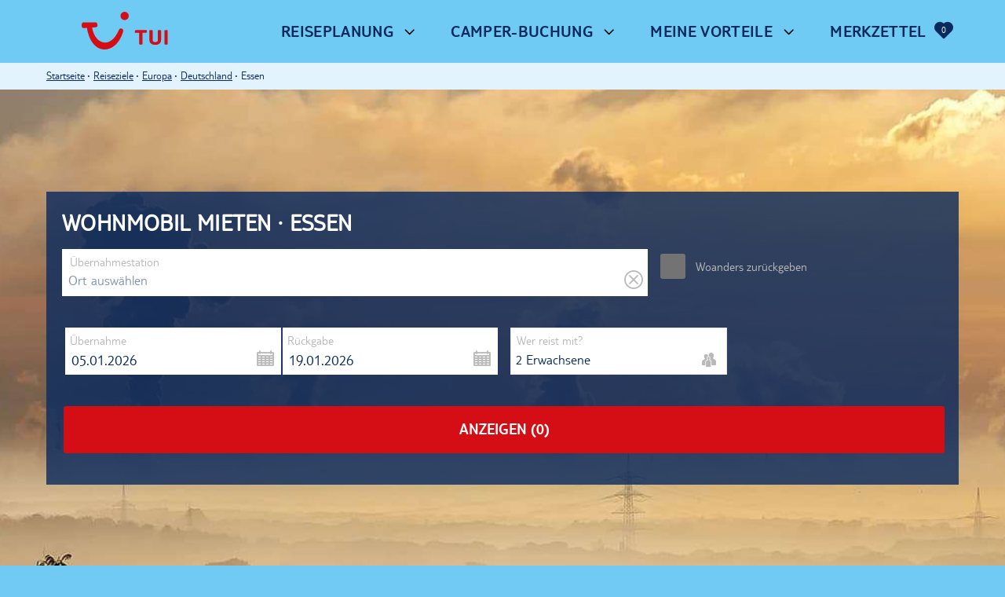

--- FILE ---
content_type: text/html; charset=UTF-8
request_url: https://www.tuicamper.com/reiseziele/europa/deutschland/essen/
body_size: 17368
content:
<!DOCTYPE html>
<html lang="de"        class="html_stretched responsive av-preloader-disabled av-default-lightbox  html_header_top html_logo_left html_main_nav_header html_menu_right html_custom html_header_sticky_disabled html_header_shrinking_disabled html_mobile_menu_phone html_header_searchicon html_content_align_center html_header_unstick_top_disabled html_header_stretch_disabled html_minimal_header html_av-overlay-side html_av-overlay-side-classic html_av-submenu-noclone html_entry_id_55592 av-cookies-no-cookie-consent av-no-preview html_text_menu_active ">
<head>
<meta charset="UTF-8"/>
<!-- mobile setting -->
<meta name="viewport" content="width=device-width, initial-scale=1, maximum-scale=1">
<!-- Scripts/CSS and wp_head hook -->
<meta name='robots' content='index, follow, max-image-preview:large, max-snippet:-1, max-video-preview:-1' />
<style>img:is([sizes="auto" i], [sizes^="auto," i]) { contain-intrinsic-size: 3000px 1500px }</style>
<!-- This site is optimized with the Yoast SEO plugin v26.2 - https://yoast.com/wordpress/plugins/seo/ -->
<title>Wohnmobil &amp; Camper mieten Essen - Jetzt vergleichen | TUI CAMPER</title>
<meta name="description" content="Mieten Sie ein Wohnmobil in Essen und entdecken Sie die Ruhrgebietsmetropole. Wir stellen Ihnen die Highlights der Stadt &amp; Region vor!" />
<link rel="canonical" href="https://www.tuicamper.com/reiseziele/europa/deutschland/essen/" />
<meta property="og:locale" content="de_DE" />
<meta property="og:type" content="article" />
<meta property="og:title" content="Wohnmobil &amp; Camper mieten Essen - Jetzt vergleichen | TUI CAMPER" />
<meta property="og:description" content="Mieten Sie ein Wohnmobil in Essen und entdecken Sie die Ruhrgebietsmetropole. Wir stellen Ihnen die Highlights der Stadt &amp; Region vor!" />
<meta property="og:url" content="https://www.tuicamper.com/reiseziele/europa/deutschland/essen/" />
<meta property="og:site_name" content="TUI Camper Magazin" />
<meta property="article:modified_time" content="2024-03-01T10:24:23+00:00" />
<meta name="twitter:card" content="summary_large_image" />
<meta name="twitter:label1" content="Geschätzte Lesezeit" />
<meta name="twitter:data1" content="3 Minuten" />
<!-- / Yoast SEO plugin. -->
<link rel='dns-prefetch' href='//maps.googleapis.com' />
<link rel="alternate" type="application/rss+xml" title="TUI Camper Magazin &raquo; Feed" href="https://www.tuicamper.com/feed/" />
<link rel='stylesheet' id='avia-grid-css' href='https://www.tuicamper.com/wp-docker/wp-content/themes/enfold/css/grid.css?ver=7.1.3' type='text/css' media='all' />
<link rel='stylesheet' id='avia-base-css' href='https://www.tuicamper.com/wp-docker/wp-content/themes/enfold/css/base.css?ver=7.1.3' type='text/css' media='all' />
<link rel='stylesheet' id='avia-layout-css' href='https://www.tuicamper.com/wp-docker/wp-content/themes/enfold/css/layout.css?ver=7.1.3' type='text/css' media='all' />
<link rel='stylesheet' id='avia-module-audioplayer-css' href='https://www.tuicamper.com/wp-docker/wp-content/themes/enfold/config-templatebuilder/avia-shortcodes/audio-player/audio-player.css?ver=7.1.3' type='text/css' media='all' />
<link rel='stylesheet' id='avia-module-blog-css' href='https://www.tuicamper.com/wp-docker/wp-content/themes/enfold/config-templatebuilder/avia-shortcodes/blog/blog.css?ver=7.1.3' type='text/css' media='all' />
<link rel='stylesheet' id='avia-module-postslider-css' href='https://www.tuicamper.com/wp-docker/wp-content/themes/enfold/config-templatebuilder/avia-shortcodes/postslider/postslider.css?ver=7.1.3' type='text/css' media='all' />
<link rel='stylesheet' id='avia-module-button-css' href='https://www.tuicamper.com/wp-docker/wp-content/themes/enfold/config-templatebuilder/avia-shortcodes/buttons/buttons.css?ver=7.1.3' type='text/css' media='all' />
<link rel='stylesheet' id='avia-module-buttonrow-css' href='https://www.tuicamper.com/wp-docker/wp-content/themes/enfold/config-templatebuilder/avia-shortcodes/buttonrow/buttonrow.css?ver=7.1.3' type='text/css' media='all' />
<link rel='stylesheet' id='avia-module-button-fullwidth-css' href='https://www.tuicamper.com/wp-docker/wp-content/themes/enfold/config-templatebuilder/avia-shortcodes/buttons_fullwidth/buttons_fullwidth.css?ver=7.1.3' type='text/css' media='all' />
<link rel='stylesheet' id='avia-module-catalogue-css' href='https://www.tuicamper.com/wp-docker/wp-content/themes/enfold/config-templatebuilder/avia-shortcodes/catalogue/catalogue.css?ver=7.1.3' type='text/css' media='all' />
<link rel='stylesheet' id='avia-module-comments-css' href='https://www.tuicamper.com/wp-docker/wp-content/themes/enfold/config-templatebuilder/avia-shortcodes/comments/comments.css?ver=7.1.3' type='text/css' media='all' />
<link rel='stylesheet' id='avia-module-contact-css' href='https://www.tuicamper.com/wp-docker/wp-content/themes/enfold/config-templatebuilder/avia-shortcodes/contact/contact.css?ver=7.1.3' type='text/css' media='all' />
<link rel='stylesheet' id='avia-module-slideshow-css' href='https://www.tuicamper.com/wp-docker/wp-content/themes/enfold/config-templatebuilder/avia-shortcodes/slideshow/slideshow.css?ver=7.1.3' type='text/css' media='all' />
<link rel='stylesheet' id='avia-module-slideshow-contentpartner-css' href='https://www.tuicamper.com/wp-docker/wp-content/themes/enfold/config-templatebuilder/avia-shortcodes/contentslider/contentslider.css?ver=7.1.3' type='text/css' media='all' />
<link rel='stylesheet' id='avia-module-countdown-css' href='https://www.tuicamper.com/wp-docker/wp-content/themes/enfold/config-templatebuilder/avia-shortcodes/countdown/countdown.css?ver=7.1.3' type='text/css' media='all' />
<link rel='stylesheet' id='avia-module-dynamic-field-css' href='https://www.tuicamper.com/wp-docker/wp-content/themes/enfold/config-templatebuilder/avia-shortcodes/dynamic_field/dynamic_field.css?ver=7.1.3' type='text/css' media='all' />
<link rel='stylesheet' id='avia-module-gallery-css' href='https://www.tuicamper.com/wp-docker/wp-content/themes/enfold/config-templatebuilder/avia-shortcodes/gallery/gallery.css?ver=7.1.3' type='text/css' media='all' />
<link rel='stylesheet' id='avia-module-gallery-hor-css' href='https://www.tuicamper.com/wp-docker/wp-content/themes/enfold/config-templatebuilder/avia-shortcodes/gallery_horizontal/gallery_horizontal.css?ver=7.1.3' type='text/css' media='all' />
<link rel='stylesheet' id='avia-module-maps-css' href='https://www.tuicamper.com/wp-docker/wp-content/themes/enfold/config-templatebuilder/avia-shortcodes/google_maps/google_maps.css?ver=7.1.3' type='text/css' media='all' />
<link rel='stylesheet' id='avia-module-gridrow-css' href='https://www.tuicamper.com/wp-docker/wp-content/themes/enfold/config-templatebuilder/avia-shortcodes/grid_row/grid_row.css?ver=7.1.3' type='text/css' media='all' />
<link rel='stylesheet' id='avia-module-heading-css' href='https://www.tuicamper.com/wp-docker/wp-content/themes/enfold/config-templatebuilder/avia-shortcodes/heading/heading.css?ver=7.1.3' type='text/css' media='all' />
<link rel='stylesheet' id='avia-module-rotator-css' href='https://www.tuicamper.com/wp-docker/wp-content/themes/enfold/config-templatebuilder/avia-shortcodes/headline_rotator/headline_rotator.css?ver=7.1.3' type='text/css' media='all' />
<link rel='stylesheet' id='avia-module-hr-css' href='https://www.tuicamper.com/wp-docker/wp-content/themes/enfold/config-templatebuilder/avia-shortcodes/hr/hr.css?ver=7.1.3' type='text/css' media='all' />
<link rel='stylesheet' id='avia-module-icon-css' href='https://www.tuicamper.com/wp-docker/wp-content/themes/enfold/config-templatebuilder/avia-shortcodes/icon/icon.css?ver=7.1.3' type='text/css' media='all' />
<link rel='stylesheet' id='avia-module-icon-circles-css' href='https://www.tuicamper.com/wp-docker/wp-content/themes/enfold/config-templatebuilder/avia-shortcodes/icon_circles/icon_circles.css?ver=7.1.3' type='text/css' media='all' />
<link rel='stylesheet' id='avia-module-iconbox-css' href='https://www.tuicamper.com/wp-docker/wp-content/themes/enfold/config-templatebuilder/avia-shortcodes/iconbox/iconbox.css?ver=7.1.3' type='text/css' media='all' />
<link rel='stylesheet' id='avia-module-icongrid-css' href='https://www.tuicamper.com/wp-docker/wp-content/themes/enfold/config-templatebuilder/avia-shortcodes/icongrid/icongrid.css?ver=7.1.3' type='text/css' media='all' />
<link rel='stylesheet' id='avia-module-iconlist-css' href='https://www.tuicamper.com/wp-docker/wp-content/themes/enfold/config-templatebuilder/avia-shortcodes/iconlist/iconlist.css?ver=7.1.3' type='text/css' media='all' />
<link rel='stylesheet' id='avia-module-image-css' href='https://www.tuicamper.com/wp-docker/wp-content/themes/enfold/config-templatebuilder/avia-shortcodes/image/image.css?ver=7.1.3' type='text/css' media='all' />
<link rel='stylesheet' id='avia-module-image-diff-css' href='https://www.tuicamper.com/wp-docker/wp-content/themes/enfold/config-templatebuilder/avia-shortcodes/image_diff/image_diff.css?ver=7.1.3' type='text/css' media='all' />
<link rel='stylesheet' id='avia-module-hotspot-css' href='https://www.tuicamper.com/wp-docker/wp-content/themes/enfold/config-templatebuilder/avia-shortcodes/image_hotspots/image_hotspots.css?ver=7.1.3' type='text/css' media='all' />
<link rel='stylesheet' id='avia-module-sc-lottie-animation-css' href='https://www.tuicamper.com/wp-docker/wp-content/themes/enfold/config-templatebuilder/avia-shortcodes/lottie_animation/lottie_animation.css?ver=7.1.3' type='text/css' media='all' />
<link rel='stylesheet' id='avia-module-magazine-css' href='https://www.tuicamper.com/wp-docker/wp-content/themes/enfold/config-templatebuilder/avia-shortcodes/magazine/magazine.css?ver=7.1.3' type='text/css' media='all' />
<link rel='stylesheet' id='avia-module-masonry-css' href='https://www.tuicamper.com/wp-docker/wp-content/themes/enfold/config-templatebuilder/avia-shortcodes/masonry_entries/masonry_entries.css?ver=7.1.3' type='text/css' media='all' />
<link rel='stylesheet' id='avia-siteloader-css' href='https://www.tuicamper.com/wp-docker/wp-content/themes/enfold/css/avia-snippet-site-preloader.css?ver=7.1.3' type='text/css' media='all' />
<link rel='stylesheet' id='avia-module-menu-css' href='https://www.tuicamper.com/wp-docker/wp-content/themes/enfold/config-templatebuilder/avia-shortcodes/menu/menu.css?ver=7.1.3' type='text/css' media='all' />
<link rel='stylesheet' id='avia-module-notification-css' href='https://www.tuicamper.com/wp-docker/wp-content/themes/enfold/config-templatebuilder/avia-shortcodes/notification/notification.css?ver=7.1.3' type='text/css' media='all' />
<link rel='stylesheet' id='avia-module-numbers-css' href='https://www.tuicamper.com/wp-docker/wp-content/themes/enfold/config-templatebuilder/avia-shortcodes/numbers/numbers.css?ver=7.1.3' type='text/css' media='all' />
<link rel='stylesheet' id='avia-module-portfolio-css' href='https://www.tuicamper.com/wp-docker/wp-content/themes/enfold/config-templatebuilder/avia-shortcodes/portfolio/portfolio.css?ver=7.1.3' type='text/css' media='all' />
<link rel='stylesheet' id='avia-module-post-metadata-css' href='https://www.tuicamper.com/wp-docker/wp-content/themes/enfold/config-templatebuilder/avia-shortcodes/post_metadata/post_metadata.css?ver=7.1.3' type='text/css' media='all' />
<link rel='stylesheet' id='avia-module-progress-bar-css' href='https://www.tuicamper.com/wp-docker/wp-content/themes/enfold/config-templatebuilder/avia-shortcodes/progressbar/progressbar.css?ver=7.1.3' type='text/css' media='all' />
<link rel='stylesheet' id='avia-module-promobox-css' href='https://www.tuicamper.com/wp-docker/wp-content/themes/enfold/config-templatebuilder/avia-shortcodes/promobox/promobox.css?ver=7.1.3' type='text/css' media='all' />
<link rel='stylesheet' id='avia-sc-search-css' href='https://www.tuicamper.com/wp-docker/wp-content/themes/enfold/config-templatebuilder/avia-shortcodes/search/search.css?ver=7.1.3' type='text/css' media='all' />
<link rel='stylesheet' id='avia-module-slideshow-accordion-css' href='https://www.tuicamper.com/wp-docker/wp-content/themes/enfold/config-templatebuilder/avia-shortcodes/slideshow_accordion/slideshow_accordion.css?ver=7.1.3' type='text/css' media='all' />
<link rel='stylesheet' id='avia-module-slideshow-feature-image-css' href='https://www.tuicamper.com/wp-docker/wp-content/themes/enfold/config-templatebuilder/avia-shortcodes/slideshow_feature_image/slideshow_feature_image.css?ver=7.1.3' type='text/css' media='all' />
<link rel='stylesheet' id='avia-module-slideshow-fullsize-css' href='https://www.tuicamper.com/wp-docker/wp-content/themes/enfold/config-templatebuilder/avia-shortcodes/slideshow_fullsize/slideshow_fullsize.css?ver=7.1.3' type='text/css' media='all' />
<link rel='stylesheet' id='avia-module-slideshow-fullscreen-css' href='https://www.tuicamper.com/wp-docker/wp-content/themes/enfold/config-templatebuilder/avia-shortcodes/slideshow_fullscreen/slideshow_fullscreen.css?ver=7.1.3' type='text/css' media='all' />
<link rel='stylesheet' id='avia-module-slideshow-ls-css' href='https://www.tuicamper.com/wp-docker/wp-content/themes/enfold/config-templatebuilder/avia-shortcodes/slideshow_layerslider/slideshow_layerslider.css?ver=7.1.3' type='text/css' media='all' />
<link rel='stylesheet' id='avia-module-social-css' href='https://www.tuicamper.com/wp-docker/wp-content/themes/enfold/config-templatebuilder/avia-shortcodes/social_share/social_share.css?ver=7.1.3' type='text/css' media='all' />
<link rel='stylesheet' id='avia-module-tabsection-css' href='https://www.tuicamper.com/wp-docker/wp-content/themes/enfold/config-templatebuilder/avia-shortcodes/tab_section/tab_section.css?ver=7.1.3' type='text/css' media='all' />
<link rel='stylesheet' id='avia-module-table-css' href='https://www.tuicamper.com/wp-docker/wp-content/themes/enfold/config-templatebuilder/avia-shortcodes/table/table.css?ver=7.1.3' type='text/css' media='all' />
<link rel='stylesheet' id='avia-module-tabs-css' href='https://www.tuicamper.com/wp-docker/wp-content/themes/enfold/config-templatebuilder/avia-shortcodes/tabs/tabs.css?ver=7.1.3' type='text/css' media='all' />
<link rel='stylesheet' id='avia-module-team-css' href='https://www.tuicamper.com/wp-docker/wp-content/themes/enfold/config-templatebuilder/avia-shortcodes/team/team.css?ver=7.1.3' type='text/css' media='all' />
<link rel='stylesheet' id='avia-module-testimonials-css' href='https://www.tuicamper.com/wp-docker/wp-content/themes/enfold/config-templatebuilder/avia-shortcodes/testimonials/testimonials.css?ver=7.1.3' type='text/css' media='all' />
<link rel='stylesheet' id='avia-module-timeline-css' href='https://www.tuicamper.com/wp-docker/wp-content/themes/enfold/config-templatebuilder/avia-shortcodes/timeline/timeline.css?ver=7.1.3' type='text/css' media='all' />
<link rel='stylesheet' id='avia-module-toggles-css' href='https://www.tuicamper.com/wp-docker/wp-content/themes/enfold/config-templatebuilder/avia-shortcodes/toggles/toggles.css?ver=7.1.3' type='text/css' media='all' />
<link rel='stylesheet' id='avia-module-video-css' href='https://www.tuicamper.com/wp-docker/wp-content/themes/enfold/config-templatebuilder/avia-shortcodes/video/video.css?ver=7.1.3' type='text/css' media='all' />
<link rel='stylesheet' id='wp-block-library-css' href='https://www.tuicamper.com/wp-docker/wp-includes/css/dist/block-library/style.min.css?ver=6.8.3' type='text/css' media='all' />
<style id='global-styles-inline-css' type='text/css'>
:root{--wp--preset--aspect-ratio--square: 1;--wp--preset--aspect-ratio--4-3: 4/3;--wp--preset--aspect-ratio--3-4: 3/4;--wp--preset--aspect-ratio--3-2: 3/2;--wp--preset--aspect-ratio--2-3: 2/3;--wp--preset--aspect-ratio--16-9: 16/9;--wp--preset--aspect-ratio--9-16: 9/16;--wp--preset--color--black: #000000;--wp--preset--color--cyan-bluish-gray: #abb8c3;--wp--preset--color--white: #ffffff;--wp--preset--color--pale-pink: #f78da7;--wp--preset--color--vivid-red: #cf2e2e;--wp--preset--color--luminous-vivid-orange: #ff6900;--wp--preset--color--luminous-vivid-amber: #fcb900;--wp--preset--color--light-green-cyan: #7bdcb5;--wp--preset--color--vivid-green-cyan: #00d084;--wp--preset--color--pale-cyan-blue: #8ed1fc;--wp--preset--color--vivid-cyan-blue: #0693e3;--wp--preset--color--vivid-purple: #9b51e0;--wp--preset--color--metallic-red: #b02b2c;--wp--preset--color--maximum-yellow-red: #edae44;--wp--preset--color--yellow-sun: #eeee22;--wp--preset--color--palm-leaf: #83a846;--wp--preset--color--aero: #7bb0e7;--wp--preset--color--old-lavender: #745f7e;--wp--preset--color--steel-teal: #5f8789;--wp--preset--color--raspberry-pink: #d65799;--wp--preset--color--medium-turquoise: #4ecac2;--wp--preset--gradient--vivid-cyan-blue-to-vivid-purple: linear-gradient(135deg,rgba(6,147,227,1) 0%,rgb(155,81,224) 100%);--wp--preset--gradient--light-green-cyan-to-vivid-green-cyan: linear-gradient(135deg,rgb(122,220,180) 0%,rgb(0,208,130) 100%);--wp--preset--gradient--luminous-vivid-amber-to-luminous-vivid-orange: linear-gradient(135deg,rgba(252,185,0,1) 0%,rgba(255,105,0,1) 100%);--wp--preset--gradient--luminous-vivid-orange-to-vivid-red: linear-gradient(135deg,rgba(255,105,0,1) 0%,rgb(207,46,46) 100%);--wp--preset--gradient--very-light-gray-to-cyan-bluish-gray: linear-gradient(135deg,rgb(238,238,238) 0%,rgb(169,184,195) 100%);--wp--preset--gradient--cool-to-warm-spectrum: linear-gradient(135deg,rgb(74,234,220) 0%,rgb(151,120,209) 20%,rgb(207,42,186) 40%,rgb(238,44,130) 60%,rgb(251,105,98) 80%,rgb(254,248,76) 100%);--wp--preset--gradient--blush-light-purple: linear-gradient(135deg,rgb(255,206,236) 0%,rgb(152,150,240) 100%);--wp--preset--gradient--blush-bordeaux: linear-gradient(135deg,rgb(254,205,165) 0%,rgb(254,45,45) 50%,rgb(107,0,62) 100%);--wp--preset--gradient--luminous-dusk: linear-gradient(135deg,rgb(255,203,112) 0%,rgb(199,81,192) 50%,rgb(65,88,208) 100%);--wp--preset--gradient--pale-ocean: linear-gradient(135deg,rgb(255,245,203) 0%,rgb(182,227,212) 50%,rgb(51,167,181) 100%);--wp--preset--gradient--electric-grass: linear-gradient(135deg,rgb(202,248,128) 0%,rgb(113,206,126) 100%);--wp--preset--gradient--midnight: linear-gradient(135deg,rgb(2,3,129) 0%,rgb(40,116,252) 100%);--wp--preset--font-size--small: 1rem;--wp--preset--font-size--medium: 1.125rem;--wp--preset--font-size--large: 1.75rem;--wp--preset--font-size--x-large: clamp(1.75rem, 3vw, 2.25rem);--wp--preset--spacing--20: 0.44rem;--wp--preset--spacing--30: 0.67rem;--wp--preset--spacing--40: 1rem;--wp--preset--spacing--50: 1.5rem;--wp--preset--spacing--60: 2.25rem;--wp--preset--spacing--70: 3.38rem;--wp--preset--spacing--80: 5.06rem;--wp--preset--shadow--natural: 6px 6px 9px rgba(0, 0, 0, 0.2);--wp--preset--shadow--deep: 12px 12px 50px rgba(0, 0, 0, 0.4);--wp--preset--shadow--sharp: 6px 6px 0px rgba(0, 0, 0, 0.2);--wp--preset--shadow--outlined: 6px 6px 0px -3px rgba(255, 255, 255, 1), 6px 6px rgba(0, 0, 0, 1);--wp--preset--shadow--crisp: 6px 6px 0px rgba(0, 0, 0, 1);}:root { --wp--style--global--content-size: 800px;--wp--style--global--wide-size: 1130px; }:where(body) { margin: 0; }.wp-site-blocks > .alignleft { float: left; margin-right: 2em; }.wp-site-blocks > .alignright { float: right; margin-left: 2em; }.wp-site-blocks > .aligncenter { justify-content: center; margin-left: auto; margin-right: auto; }:where(.is-layout-flex){gap: 0.5em;}:where(.is-layout-grid){gap: 0.5em;}.is-layout-flow > .alignleft{float: left;margin-inline-start: 0;margin-inline-end: 2em;}.is-layout-flow > .alignright{float: right;margin-inline-start: 2em;margin-inline-end: 0;}.is-layout-flow > .aligncenter{margin-left: auto !important;margin-right: auto !important;}.is-layout-constrained > .alignleft{float: left;margin-inline-start: 0;margin-inline-end: 2em;}.is-layout-constrained > .alignright{float: right;margin-inline-start: 2em;margin-inline-end: 0;}.is-layout-constrained > .aligncenter{margin-left: auto !important;margin-right: auto !important;}.is-layout-constrained > :where(:not(.alignleft):not(.alignright):not(.alignfull)){max-width: var(--wp--style--global--content-size);margin-left: auto !important;margin-right: auto !important;}.is-layout-constrained > .alignwide{max-width: var(--wp--style--global--wide-size);}body .is-layout-flex{display: flex;}.is-layout-flex{flex-wrap: wrap;align-items: center;}.is-layout-flex > :is(*, div){margin: 0;}body .is-layout-grid{display: grid;}.is-layout-grid > :is(*, div){margin: 0;}body{padding-top: 0px;padding-right: 0px;padding-bottom: 0px;padding-left: 0px;}a:where(:not(.wp-element-button)){text-decoration: underline;}:root :where(.wp-element-button, .wp-block-button__link){background-color: #32373c;border-width: 0;color: #fff;font-family: inherit;font-size: inherit;line-height: inherit;padding: calc(0.667em + 2px) calc(1.333em + 2px);text-decoration: none;}.has-black-color{color: var(--wp--preset--color--black) !important;}.has-cyan-bluish-gray-color{color: var(--wp--preset--color--cyan-bluish-gray) !important;}.has-white-color{color: var(--wp--preset--color--white) !important;}.has-pale-pink-color{color: var(--wp--preset--color--pale-pink) !important;}.has-vivid-red-color{color: var(--wp--preset--color--vivid-red) !important;}.has-luminous-vivid-orange-color{color: var(--wp--preset--color--luminous-vivid-orange) !important;}.has-luminous-vivid-amber-color{color: var(--wp--preset--color--luminous-vivid-amber) !important;}.has-light-green-cyan-color{color: var(--wp--preset--color--light-green-cyan) !important;}.has-vivid-green-cyan-color{color: var(--wp--preset--color--vivid-green-cyan) !important;}.has-pale-cyan-blue-color{color: var(--wp--preset--color--pale-cyan-blue) !important;}.has-vivid-cyan-blue-color{color: var(--wp--preset--color--vivid-cyan-blue) !important;}.has-vivid-purple-color{color: var(--wp--preset--color--vivid-purple) !important;}.has-metallic-red-color{color: var(--wp--preset--color--metallic-red) !important;}.has-maximum-yellow-red-color{color: var(--wp--preset--color--maximum-yellow-red) !important;}.has-yellow-sun-color{color: var(--wp--preset--color--yellow-sun) !important;}.has-palm-leaf-color{color: var(--wp--preset--color--palm-leaf) !important;}.has-aero-color{color: var(--wp--preset--color--aero) !important;}.has-old-lavender-color{color: var(--wp--preset--color--old-lavender) !important;}.has-steel-teal-color{color: var(--wp--preset--color--steel-teal) !important;}.has-raspberry-pink-color{color: var(--wp--preset--color--raspberry-pink) !important;}.has-medium-turquoise-color{color: var(--wp--preset--color--medium-turquoise) !important;}.has-black-background-color{background-color: var(--wp--preset--color--black) !important;}.has-cyan-bluish-gray-background-color{background-color: var(--wp--preset--color--cyan-bluish-gray) !important;}.has-white-background-color{background-color: var(--wp--preset--color--white) !important;}.has-pale-pink-background-color{background-color: var(--wp--preset--color--pale-pink) !important;}.has-vivid-red-background-color{background-color: var(--wp--preset--color--vivid-red) !important;}.has-luminous-vivid-orange-background-color{background-color: var(--wp--preset--color--luminous-vivid-orange) !important;}.has-luminous-vivid-amber-background-color{background-color: var(--wp--preset--color--luminous-vivid-amber) !important;}.has-light-green-cyan-background-color{background-color: var(--wp--preset--color--light-green-cyan) !important;}.has-vivid-green-cyan-background-color{background-color: var(--wp--preset--color--vivid-green-cyan) !important;}.has-pale-cyan-blue-background-color{background-color: var(--wp--preset--color--pale-cyan-blue) !important;}.has-vivid-cyan-blue-background-color{background-color: var(--wp--preset--color--vivid-cyan-blue) !important;}.has-vivid-purple-background-color{background-color: var(--wp--preset--color--vivid-purple) !important;}.has-metallic-red-background-color{background-color: var(--wp--preset--color--metallic-red) !important;}.has-maximum-yellow-red-background-color{background-color: var(--wp--preset--color--maximum-yellow-red) !important;}.has-yellow-sun-background-color{background-color: var(--wp--preset--color--yellow-sun) !important;}.has-palm-leaf-background-color{background-color: var(--wp--preset--color--palm-leaf) !important;}.has-aero-background-color{background-color: var(--wp--preset--color--aero) !important;}.has-old-lavender-background-color{background-color: var(--wp--preset--color--old-lavender) !important;}.has-steel-teal-background-color{background-color: var(--wp--preset--color--steel-teal) !important;}.has-raspberry-pink-background-color{background-color: var(--wp--preset--color--raspberry-pink) !important;}.has-medium-turquoise-background-color{background-color: var(--wp--preset--color--medium-turquoise) !important;}.has-black-border-color{border-color: var(--wp--preset--color--black) !important;}.has-cyan-bluish-gray-border-color{border-color: var(--wp--preset--color--cyan-bluish-gray) !important;}.has-white-border-color{border-color: var(--wp--preset--color--white) !important;}.has-pale-pink-border-color{border-color: var(--wp--preset--color--pale-pink) !important;}.has-vivid-red-border-color{border-color: var(--wp--preset--color--vivid-red) !important;}.has-luminous-vivid-orange-border-color{border-color: var(--wp--preset--color--luminous-vivid-orange) !important;}.has-luminous-vivid-amber-border-color{border-color: var(--wp--preset--color--luminous-vivid-amber) !important;}.has-light-green-cyan-border-color{border-color: var(--wp--preset--color--light-green-cyan) !important;}.has-vivid-green-cyan-border-color{border-color: var(--wp--preset--color--vivid-green-cyan) !important;}.has-pale-cyan-blue-border-color{border-color: var(--wp--preset--color--pale-cyan-blue) !important;}.has-vivid-cyan-blue-border-color{border-color: var(--wp--preset--color--vivid-cyan-blue) !important;}.has-vivid-purple-border-color{border-color: var(--wp--preset--color--vivid-purple) !important;}.has-metallic-red-border-color{border-color: var(--wp--preset--color--metallic-red) !important;}.has-maximum-yellow-red-border-color{border-color: var(--wp--preset--color--maximum-yellow-red) !important;}.has-yellow-sun-border-color{border-color: var(--wp--preset--color--yellow-sun) !important;}.has-palm-leaf-border-color{border-color: var(--wp--preset--color--palm-leaf) !important;}.has-aero-border-color{border-color: var(--wp--preset--color--aero) !important;}.has-old-lavender-border-color{border-color: var(--wp--preset--color--old-lavender) !important;}.has-steel-teal-border-color{border-color: var(--wp--preset--color--steel-teal) !important;}.has-raspberry-pink-border-color{border-color: var(--wp--preset--color--raspberry-pink) !important;}.has-medium-turquoise-border-color{border-color: var(--wp--preset--color--medium-turquoise) !important;}.has-vivid-cyan-blue-to-vivid-purple-gradient-background{background: var(--wp--preset--gradient--vivid-cyan-blue-to-vivid-purple) !important;}.has-light-green-cyan-to-vivid-green-cyan-gradient-background{background: var(--wp--preset--gradient--light-green-cyan-to-vivid-green-cyan) !important;}.has-luminous-vivid-amber-to-luminous-vivid-orange-gradient-background{background: var(--wp--preset--gradient--luminous-vivid-amber-to-luminous-vivid-orange) !important;}.has-luminous-vivid-orange-to-vivid-red-gradient-background{background: var(--wp--preset--gradient--luminous-vivid-orange-to-vivid-red) !important;}.has-very-light-gray-to-cyan-bluish-gray-gradient-background{background: var(--wp--preset--gradient--very-light-gray-to-cyan-bluish-gray) !important;}.has-cool-to-warm-spectrum-gradient-background{background: var(--wp--preset--gradient--cool-to-warm-spectrum) !important;}.has-blush-light-purple-gradient-background{background: var(--wp--preset--gradient--blush-light-purple) !important;}.has-blush-bordeaux-gradient-background{background: var(--wp--preset--gradient--blush-bordeaux) !important;}.has-luminous-dusk-gradient-background{background: var(--wp--preset--gradient--luminous-dusk) !important;}.has-pale-ocean-gradient-background{background: var(--wp--preset--gradient--pale-ocean) !important;}.has-electric-grass-gradient-background{background: var(--wp--preset--gradient--electric-grass) !important;}.has-midnight-gradient-background{background: var(--wp--preset--gradient--midnight) !important;}.has-small-font-size{font-size: var(--wp--preset--font-size--small) !important;}.has-medium-font-size{font-size: var(--wp--preset--font-size--medium) !important;}.has-large-font-size{font-size: var(--wp--preset--font-size--large) !important;}.has-x-large-font-size{font-size: var(--wp--preset--font-size--x-large) !important;}
:where(.wp-block-post-template.is-layout-flex){gap: 1.25em;}:where(.wp-block-post-template.is-layout-grid){gap: 1.25em;}
:where(.wp-block-columns.is-layout-flex){gap: 2em;}:where(.wp-block-columns.is-layout-grid){gap: 2em;}
:root :where(.wp-block-pullquote){font-size: 1.5em;line-height: 1.6;}
</style>
<link rel='stylesheet' id='tc_flickity_css-css' href='https://www.tuicamper.com/wp-docker/wp-content/themes/tuicamper_enfold/assets/css/flickity.min.css?ver=6.8.3' type='text/css' media='all' />
<link rel='stylesheet' id='jquery-ui-theme-smoothness-css' href='https://www.tuicamper.com/wp-docker/wp-content/themes/tuicamper_enfold/assets/css/dist-jquery-ui.css?ver=6.8.3' type='text/css' media='all' />
<link rel='stylesheet' id='dashicons-css' href='https://www.tuicamper.com/wp-docker/wp-includes/css/dashicons.min.css?ver=6.8.3' type='text/css' media='all' />
<link rel='stylesheet' id='avia-scs-css' href='https://www.tuicamper.com/wp-docker/wp-content/themes/enfold/css/shortcodes.css?ver=7.1.3' type='text/css' media='all' />
<link rel='stylesheet' id='avia-fold-unfold-css' href='https://www.tuicamper.com/wp-docker/wp-content/themes/enfold/css/avia-snippet-fold-unfold.css?ver=7.1.3' type='text/css' media='all' />
<link rel='stylesheet' id='avia-popup-css-css' href='https://www.tuicamper.com/wp-docker/wp-content/themes/enfold/js/aviapopup/magnific-popup.min.css?ver=7.1.3' type='text/css' media='screen' />
<link rel='stylesheet' id='avia-lightbox-css' href='https://www.tuicamper.com/wp-docker/wp-content/themes/enfold/css/avia-snippet-lightbox.css?ver=7.1.3' type='text/css' media='screen' />
<link rel='stylesheet' id='avia-widget-css-css' href='https://www.tuicamper.com/wp-docker/wp-content/themes/enfold/css/avia-snippet-widget.css?ver=7.1.3' type='text/css' media='screen' />
<link rel='stylesheet' id='avia-dynamic-css' href='https://www.tuicamper.com/wp-docker/wp-content/uploads/dynamic_avia/tui_camper_magazin.css?ver=68f8b9ea138d7' type='text/css' media='all' />
<link rel='stylesheet' id='avia-custom-css' href='https://www.tuicamper.com/wp-docker/wp-content/themes/enfold/css/custom.css?ver=7.1.3' type='text/css' media='all' />
<link rel='stylesheet' id='avia-style-css' href='https://www.tuicamper.com/wp-docker/wp-content/themes/tuicamper_enfold/style.css?ver=7.1.3' type='text/css' media='all' />
<link rel='stylesheet' id='avia-single-post-55592-css' href='https://www.tuicamper.com/wp-docker/wp-content/uploads/dynamic_avia/avia_posts_css/post-55592.css?ver=ver-1761140572' type='text/css' media='all' />
<script type="text/javascript" src="https://www.tuicamper.com/wp-docker/wp-includes/js/jquery/jquery.min.js?ver=3.7.1" id="jquery-core-js"></script>
<script type="text/javascript" src="https://www.tuicamper.com/wp-docker/wp-includes/js/jquery/jquery-migrate.min.js?ver=3.4.1" id="jquery-migrate-js"></script>
<script type="text/javascript" src="https://www.tuicamper.com/wp-docker/wp-content/themes/tuicamper_enfold/assets/js-dist/flickity.pkgd.min.js?ver=6.8.3" id="tc_flickity-js"></script>
<script type="text/javascript" id="tc_scripts-js-extra">
/* <![CDATA[ */
var wpa_data = {"admin_ajax":"https:\/\/www.tuicamper.com\/wp-docker\/wp-admin\/admin-ajax.php"};
/* ]]> */
</script>
<script type="text/javascript" src="https://www.tuicamper.com/wp-docker/wp-content/themes/tuicamper_enfold/assets/js-minified/scripts.min.js?ver=1.2.12" id="tc_scripts-js"></script>
<script type="text/javascript" src="https://www.tuicamper.com/ibe/front/site/client-settings?ver=6.8.3" id="tc_search_mask_client_settings_script-js"></script>
<script type="text/javascript" src="https://www.tuicamper.com/ibe/front/site/languages?ver=6.8.3" id="tc_search_mask_languages_script-js"></script>
<script type="text/javascript" src="https://www.tuicamper.com/ibe/assets/search_mask/js/lib.min.js?ver=6.8.3" id="tc_search_mask_lib_script-js"></script>
<script type="text/javascript" src="https://www.tuicamper.com/ibe/assets/search_mask/js/all.min.js?ver=6.8.3" id="tc_search_mask_all_script-js"></script>
<script type="text/javascript" src="https://www.tuicamper.com/ibe/front/site/bootstrap-config?title=Wo+m%C3%B6chten+Sie+den+Camper+mieten%3F&amp;button=ANZEIGEN&amp;search-mask-element=search-mask&amp;default-params-lang=de&amp;default-params-agk=tuicars&amp;default-params-pick-up-station=2212&amp;ver=6.8.3" id="tc_search_mask_ibe_bootstrap-js"></script>
<script type="text/javascript" src="https://maps.googleapis.com/maps/api/js?key=AIzaSyBwXTpsKTvJ6JFXOEJRrU9qNaup3HNAFpU&amp;libraries&amp;v=weekly&amp;ver=6.8.3" id="tui_destination_gmap-js"></script>
<script type="text/javascript" src="https://www.tuicamper.com/wp-docker/wp-content/themes/enfold/js/avia-js.js?ver=7.1.3" id="avia-js-js"></script>
<script type="text/javascript" src="https://www.tuicamper.com/wp-docker/wp-content/themes/enfold/js/avia-compat.js?ver=7.1.3" id="avia-compat-js"></script>
<link rel="https://api.w.org/" href="https://www.tuicamper.com/wp-docker/wp-json/" /><link rel="EditURI" type="application/rsd+xml" title="RSD" href="https://www.tuicamper.com/wp-docker/xmlrpc.php?rsd" />
<meta name="generator" content="WordPress 6.8.3" />
<link rel="alternate" title="oEmbed (JSON)" type="application/json+oembed" href="https://www.tuicamper.com/wp-docker/wp-json/oembed/1.0/embed?url=https%3A%2F%2Fwww.tuicamper.com%2Freiseziele%2Feuropa%2Fdeutschland%2Fessen%2F" />
<link rel="alternate" title="oEmbed (XML)" type="text/xml+oembed" href="https://www.tuicamper.com/wp-docker/wp-json/oembed/1.0/embed?url=https%3A%2F%2Fwww.tuicamper.com%2Freiseziele%2Feuropa%2Fdeutschland%2Fessen%2F&#038;format=xml" />
<!-- Google Tag Manager -->
<script>(function(w,d,s,l,i){w[l]=w[l]||[];w[l].push({'gtm.start':
new Date().getTime(),event:'gtm.js'});var f=d.getElementsByTagName(s)[0],
j=d.createElement(s),dl=l!='dataLayer'?'&l='+l:'';j.async=true;j.src=
'https://www.googletagmanager.com/gtm.js?id='+i+dl;f.parentNode.insertBefore(j,f);
})(window,document,'script','dataLayer','GTM-5W4FS2P');</script>
<!-- End Google Tag Manager -->
<link rel="icon" href="https://www.tuicamper.com/wp-docker/wp-content/uploads/2019/03/favicon.ico" type="image/x-icon">
<!--[if lt IE 9]><script src="https://www.tuicamper.com/wp-docker/wp-content/themes/enfold/js/html5shiv.js"></script><![endif]--><link rel="profile" href="https://gmpg.org/xfn/11" />
<link rel="alternate" type="application/rss+xml" title="TUI Camper Magazin RSS2 Feed" href="https://www.tuicamper.com/feed/" />
<link rel="pingback" href="https://www.tuicamper.com/wp-docker/xmlrpc.php" />
<style type='text/css' media='screen'>
#top #header_main > .container, #top #header_main > .container .main_menu  .av-main-nav > li > a, #top #header_main #menu-item-shop .cart_dropdown_link{ height:80px; line-height: 80px; }
.html_top_nav_header .av-logo-container{ height:80px;  }
.html_header_top.html_header_sticky #top #wrap_all #main{ padding-top:78px; } 
</style>
<style type="text/css">
@font-face {font-family: 'entypo-fontello-enfold'; font-weight: normal; font-style: normal; font-display: auto;
src: url('https://www.tuicamper.com/wp-docker/wp-content/themes/enfold/config-templatebuilder/avia-template-builder/assets/fonts/entypo-fontello-enfold/entypo-fontello-enfold.woff2') format('woff2'),
url('https://www.tuicamper.com/wp-docker/wp-content/themes/enfold/config-templatebuilder/avia-template-builder/assets/fonts/entypo-fontello-enfold/entypo-fontello-enfold.woff') format('woff'),
url('https://www.tuicamper.com/wp-docker/wp-content/themes/enfold/config-templatebuilder/avia-template-builder/assets/fonts/entypo-fontello-enfold/entypo-fontello-enfold.ttf') format('truetype'),
url('https://www.tuicamper.com/wp-docker/wp-content/themes/enfold/config-templatebuilder/avia-template-builder/assets/fonts/entypo-fontello-enfold/entypo-fontello-enfold.svg#entypo-fontello-enfold') format('svg'),
url('https://www.tuicamper.com/wp-docker/wp-content/themes/enfold/config-templatebuilder/avia-template-builder/assets/fonts/entypo-fontello-enfold/entypo-fontello-enfold.eot'),
url('https://www.tuicamper.com/wp-docker/wp-content/themes/enfold/config-templatebuilder/avia-template-builder/assets/fonts/entypo-fontello-enfold/entypo-fontello-enfold.eot?#iefix') format('embedded-opentype');
}
#top .avia-font-entypo-fontello-enfold, body .avia-font-entypo-fontello-enfold, html body [data-av_iconfont='entypo-fontello-enfold']:before{ font-family: 'entypo-fontello-enfold'; }
@font-face {font-family: 'entypo-fontello'; font-weight: normal; font-style: normal; font-display: auto;
src: url('https://www.tuicamper.com/wp-docker/wp-content/themes/enfold/config-templatebuilder/avia-template-builder/assets/fonts/entypo-fontello/entypo-fontello.woff2') format('woff2'),
url('https://www.tuicamper.com/wp-docker/wp-content/themes/enfold/config-templatebuilder/avia-template-builder/assets/fonts/entypo-fontello/entypo-fontello.woff') format('woff'),
url('https://www.tuicamper.com/wp-docker/wp-content/themes/enfold/config-templatebuilder/avia-template-builder/assets/fonts/entypo-fontello/entypo-fontello.ttf') format('truetype'),
url('https://www.tuicamper.com/wp-docker/wp-content/themes/enfold/config-templatebuilder/avia-template-builder/assets/fonts/entypo-fontello/entypo-fontello.svg#entypo-fontello') format('svg'),
url('https://www.tuicamper.com/wp-docker/wp-content/themes/enfold/config-templatebuilder/avia-template-builder/assets/fonts/entypo-fontello/entypo-fontello.eot'),
url('https://www.tuicamper.com/wp-docker/wp-content/themes/enfold/config-templatebuilder/avia-template-builder/assets/fonts/entypo-fontello/entypo-fontello.eot?#iefix') format('embedded-opentype');
}
#top .avia-font-entypo-fontello, body .avia-font-entypo-fontello, html body [data-av_iconfont='entypo-fontello']:before{ font-family: 'entypo-fontello'; }
</style>
<!--
Debugging Info for Theme support: 
Theme: Enfold
Version: 7.1.3
Installed: enfold
AviaFramework Version: 5.6
AviaBuilder Version: 6.0
aviaElementManager Version: 1.0.1
- - - - - - - - - - -
ChildTheme: TUI Camper Magazin
ChildTheme Version: 1.2.12
ChildTheme Installed: enfold
- - - - - - - - - - -
ML:512-PU:41-PLA:11
WP:6.8.3
Compress: CSS:disabled - JS:disabled
Updates: enabled - token has changed and not verified
PLAu:10
-->    <script src="https://cloud.tui.com/cdn/cotton-ball/current/start-being-elastic.min.js"></script>
<script type="module" src="https://cloud.tui.com/ui/ui-elements/ui-elements/ui-elements.esm.js" async="async" defer="defer"></script>
<script nomodule src="https://cloud.tui.com/ui/ui-elements/ui-elements/ui-elements.js"></script>
<link rel="stylesheet" href="https://cloud.tui.com/ui/ui-elements/ui-elements/ui-elements.css">
<script type="module" src="https://cloud.tui.com/cdn/cookie-consent/master/cookie-consent.esm.js" async="async" defer="defer"></script>
<script nomodule src="https://cloud.tui.com/cdn/cookie-consent/master/cookie-consent.js"></script>
</head>
<body id="top" class="wp-singular destination-template-default single single-destination postid-55592 wp-theme-enfold wp-child-theme-tuicamper_enfold  rtl_columns stretched tuitypelight post-type-destination avia-responsive-images-support" itemscope="itemscope" itemtype="https://schema.org/WebPage" >
<tui-cookie-consent
legal-notice-url="https://www.tuicamper.com/impressum/"
cookie-notice-url="https://www.tuicamper.com/cookie-hinweis/"
data-protection-url="https://www.tuicamper.com/datenschutz/"
locale="de-DE"
brand="tui"
></tui-cookie-consent>
<script>
tuiCottonBall.subscribe("common", "*", "cookie-consent", function (a, b, c, consentStatus) {
window.dataLayer = window.dataLayer || {};
window.dataLayer.push({
'cookieConsentMarketing': consentStatus.marketing,
'cookieConsentFunctional': consentStatus.functional,
'cookieConsentNecessary': consentStatus.necessary,
'cookieConsentStatistics': consentStatus.statistics
});
window.dataLayer.push({
'event': 'init-wp',
'attributes': {
'agk': 'tuicamper',
'config': {
'lang': 'de'
},
'eTrackerDataSecureCode': 'h5EAw3',
'pageName': 'Essen',
'pageUrl': '/reiseziele/europa/deutschland/essen/',
'environment': 'tuicamperprod',
'realName': 'TUICamper'
}
})
})
</script>
<div id='wrap_all'>
<div id="mobile-modal">
<div class="mobile-modal-content">
<i class="tui-cars-icon tuicars-icon-close"></i>
<!-- filter modal -->
<div data-action="filter">
<strong class="h2-strong">Filtern Sie unsere Artikel nach Ihren Interessen</strong>
<div id="js-tax-navigation-mobile">
</div>
<strong class="item-count"></strong>
<div class="tax-navigation-mobile-buttons">
<button type="button">Zurücksetzen</button>
<button type="button">Fertig</button>
</div>
</div>
<!-- category modal -->
<div data-action="category">
<strong class="h2-strong">Kategorien</strong>
<ul>
<li>
<a href="https://www.tuicamper.com/magazin/category/camper-know-how/">Camper Know-how</a>
</li>
<li>
<a href="https://www.tuicamper.com/magazin/category/camper-insights/">Camper-Insights</a>
</li>
<li>
<a href="https://www.tuicamper.com/magazin/category/reiselaender/">Reiseländer</a>
</li>
<li>
<a href="https://www.tuicamper.com/magazin/category/reisethema/">Reisethema</a>
</li>
<li>
<a href="https://www.tuicamper.com/magazin/category/reisezeit/">Reisezeit</a>
</li>
<li>
<a href="https://www.tuicamper.com/magazin/category/zielgruppe/">Zielgruppe</a>
</li>
</ul>
</div>
<!-- sort modal -->
<div data-action="sort">
<strong class="h2-strong">Artikel sortieren nach</strong>
<ul id="js-mobile-sort">
<li data-sort="date" data-order="desc">
Neueste Artikel zuerst
</li>
<li data-sort="date" data-order="asc">
Älteste Artikel zuerst
</li>
<li data-sort="rating" data-order="desc">
Beliebteste Artikel zuerst
</li>
</ul>
<div class="tax-navigation-mobile-buttons">
<button type="button">Fertig</button>
</div>
</div>
<!-- search modal -->
<div data-action="search">
<strong class="h2-strong">Artikel suchen</strong>
<form action="https://www.tuicamper.com/suche/" id="searchform" method="get" class="">
<div>
<input type="submit" value="" id="searchsubmit" class="button avia-font-entypo-fontello">
<input type="text" id="term" name="term" value="" placeholder="z.B. &quot;USA&quot;">
</div>
</form>
</div>
</div>
</div>
<header id='header' class='all_colors header_color light_bg_color  av_header_top av_logo_left av_main_nav_header av_menu_right av_custom av_header_sticky_disabled av_header_shrinking_disabled av_header_stretch_disabled av_mobile_menu_phone av_header_searchicon av_header_unstick_top_disabled av_minimal_header av_bottom_nav_disabled  av_header_border_disabled'  role="banner" itemscope="itemscope" itemtype="https://schema.org/WPHeader" >
<li class="toggle-topbar mobile-has-sub">
<a class="icon icon-burger" href="#"><span></span></a>
</li>
<div id='header_main' class='container_wrap container_wrap_logo contain-to-grid'>
<div class='container av-logo-container'><div class='inner-container'><a class="logo-wrapper" href="/"><img id="tuicamper-logo" class="active" src="https://www.tuicamper.com/wp-docker/wp-content/themes/tuicamper_enfold/assets/svg/tuicamper_logo.svg" alt="TUI CAMPER – Wohnmobil mieten weltweit"></a><nav class="top-bar"><section class="top-bar-section"><div class="show-for-medium-down mobile-sub-level-0_wrapper"><span class="icon icon-x-circle toggle-topbar"></span><ul class="right noselect mobile-sub-level-0"><!--first level--><li class="mobile-sub-level-0_item js-has-sub not-click"><span>Reiseplanung</span><div class="mobile-sub-level-1_wrapper"><div class="mobile-sub-level-1"><div class="mobile-sub-level-1_item js-has-sub"><a href="/angebote/" target="" title="Angebote"><span class="icon icon-camper-offer"></span><span class="text">Angebote</span></a><!--second level--></div><div class="mobile-sub-level-1_item js-has-sub"><span class="icon-arrow-up top"></span><span class="icon-arrow-down top"></span><a href="/reiseziele/" target="" title="Reiseziele"><span class="icon icon-camper-destination""></span><span class="text">Reiseziele</span></a><!--second level--><div class="mobile-sub-level-2_wrapper"><div class="mobile-sub-level-2"><div class="mobile-sub-level-2_item has-sub no-arrow"><span class="mobile-sub-level-2_item__text"><a href="/reiseziele/europa/" target="" title="Europa"> Europa </a></span><span class="icon-arrow-up top"></span><span class="icon-arrow-down top"></span><div class="mobile-sub-level-3_wrapper"><div class="mobile-sub-level-3"><div class="mobile-sub-level-3_item"><span><a href="/reiseziele/europa/deutschland/" target="" title="Deutschland"> Deutschland </a></span></div><div class="mobile-sub-level-3_item"><span><a href="/reiseziele/europa/england/" target="" title="England"> England </a></span></div><div class="mobile-sub-level-3_item"><span><a href="/reiseziele/europa/estland/" target="" title="Estland"> Estland </a></span></div><div class="mobile-sub-level-3_item"><span><a href="/reiseziele/europa/finnland/" target="" title="Finnland"> Finnland </a></span></div><div class="mobile-sub-level-3_item"><span><a href="/reiseziele/europa/frankreich/" target="" title="Frankreich"> Frankreich </a></span></div><div class="mobile-sub-level-3_item"><span><a href="/reiseziele/europa/irland/" target="" title="Irland"> Irland </a></span></div><div class="mobile-sub-level-3_item"><span><a href="/reiseziele/europa/island/" target="" title="Island"> Island </a></span></div><div class="mobile-sub-level-3_item"><span><a href="/reiseziele/europa/italien/" target="" title="Italien"> Italien </a></span></div><div class="mobile-sub-level-3_item"><span><a href="/reiseziele/europa/kroatien/" target="" title="Kroatien"> Kroatien </a></span></div><div class="mobile-sub-level-3_item"><span><a href="/reiseziele/europa/niederlande/" target="" title="Niederlande"> Niederlande </a></span></div><div class="mobile-sub-level-3_item"><span><a href="/reiseziele/europa/nordirland/" target="" title="Nordirland"> Nordirland </a></span></div><div class="mobile-sub-level-3_item"><span><a href="/reiseziele/europa/norwegen/" target="" title="Norwegen"> Norwegen </a></span></div><div class="mobile-sub-level-3_item"><span><a href="/reiseziele/europa/oesterreich/" target="" title="Österreich"> Österreich </a></span></div><div class="mobile-sub-level-3_item"><span><a href="/reiseziele/europa/polen/" target="" title="Polen"> Polen </a></span></div><div class="mobile-sub-level-3_item"><span><a href="/reiseziele/europa/portugal/" target="" title="Portugal"> Portugal </a></span></div><div class="mobile-sub-level-3_item"><span><a href="/reiseziele/europa/schottland/" target="" title="Schottland"> Schottland </a></span></div><div class="mobile-sub-level-3_item"><span><a href="/reiseziele/europa/schweden/" target="" title="Schweden"> Schweden </a></span></div><div class="mobile-sub-level-3_item"><span><a href="/reiseziele/europa/schweiz/" target="" title="Schweiz"> Schweiz </a></span></div><div class="mobile-sub-level-3_item"><span><a href="/reiseziele/europa/spanien/" target="" title="Spanien"> Spanien </a></span></div></div></div></div><div class="mobile-sub-level-2_item has-sub no-arrow"><span class="mobile-sub-level-2_item__text"><a href="/reiseziele/nordamerika/" target="" title="Nordamerika"> Nordamerika </a></span><span class="icon-arrow-up top"></span><span class="icon-arrow-down top"></span><div class="mobile-sub-level-3_wrapper"><div class="mobile-sub-level-3"><div class="mobile-sub-level-3_item"><span><a href="/reiseziele/nordamerika/kanada/" target="" title="Kanada"> Kanada </a></span></div><div class="mobile-sub-level-3_item"><span><a href="/reiseziele/nordamerika/usa/" target="" title="USA"> USA </a></span></div></div></div></div><div class="mobile-sub-level-2_item has-sub no-arrow"><span class="mobile-sub-level-2_item__text"><a href="/reiseziele/ozeanien/" target="" title="Ozeanien"> Ozeanien </a></span><span class="icon-arrow-up top"></span><span class="icon-arrow-down top"></span><div class="mobile-sub-level-3_wrapper"><div class="mobile-sub-level-3"><div class="mobile-sub-level-3_item"><span><a href="/reiseziele/ozeanien/australien/" target="" title="Australien"> Australien </a></span></div><div class="mobile-sub-level-3_item"><span><a href="/reiseziele/ozeanien/neuseeland/" target="" title="Neuseeland"> Neuseeland </a></span></div></div></div></div><div class="mobile-sub-level-2_item has-sub no-arrow"><span class="mobile-sub-level-2_item__text"><a href="/reiseziele/afrika/" target="" title="Afrika"> Afrika </a></span><span class="icon-arrow-up top"></span><span class="icon-arrow-down top"></span><div class="mobile-sub-level-3_wrapper"><div class="mobile-sub-level-3"><div class="mobile-sub-level-3_item"><span><a href="/reiseziele/afrika/botswana/" target="" title="Botswana"> Botswana </a></span></div><div class="mobile-sub-level-3_item"><span><a href="/reiseziele/afrika/namibia/" target="" title="Namibia"> Namibia </a></span></div><div class="mobile-sub-level-3_item"><span><a href="/reiseziele/afrika/simbabwe/" target="" title="Simbabwe"> Simbabwe </a></span></div><div class="mobile-sub-level-3_item"><span><a href="/reiseziele/afrika/suedafrika/" target="" title="Südafrika"> Südafrika </a></span></div></div></div></div><div class="mobile-sub-level-2_item has-sub no-arrow"><span class="mobile-sub-level-2_item__text"><a href="/reiseziele/suedamerika/" target="" title="Südamerika"> Südamerika </a></span><span class="icon-arrow-up top"></span><span class="icon-arrow-down top"></span><div class="mobile-sub-level-3_wrapper"><div class="mobile-sub-level-3"><div class="mobile-sub-level-3_item"><span><a href="/reiseziele/suedamerika/chile/" target="" title="Chile"> Chile </a></span></div></div></div></div></div></div></div><div class="mobile-sub-level-1_item js-has-sub"><a href="/routen/" target="" title="Routen"><span class="icon icon-camper-routes"></span><span class="text">Routen</span></a><!--second level--></div><div class="mobile-sub-level-1_item js-has-sub"><a href="/magazin/" target="" title="Camper-Magazin"><span class="icon icon-camper-mag"></span><span class="text">Camper-Magazin</span></a><!--second level--></div></div></div></li><li class="mobile-sub-level-0_item js-has-sub not-click"><span>Camper-Buchung</span><div class="mobile-sub-level-1_wrapper"><div class="mobile-sub-level-1"><div class="mobile-sub-level-1_item js-has-sub"><a href="/uebernahme-und-rueckgabe/" target="" title="Übernahme und Rückgabe"><span class="icon icon-camper-key"></span><span class="text">Übernahme und Rückgabe</span></a><!--second level--></div><div class="mobile-sub-level-1_item js-has-sub"><a href="/partner/" target="" title="Partner"><span class="icon icon-camper-partner"></span><span class="text">Partner</span></a><!--second level--></div><div class="mobile-sub-level-1_item js-has-sub"><a href="/fahrzeuge/" target="" title="Fahrzeuge"><span class="icon icon-camper-vehicle"></span><span class="text">Fahrzeuge</span></a><!--second level--></div><div class="mobile-sub-level-1_item js-has-sub"><a href="/faq/" target="" title="FAQ"><span class="icon icon-camper-faq"></span><span class="text">FAQ</span></a><!--second level--></div><div class="mobile-sub-level-1_item js-has-sub"><a href="/online-check-in/" target="" title="Online Check-In"><span class="icon icon-camper-package"></span><span class="text">Online Check-In</span></a><!--second level--></div><div class="mobile-sub-level-1_item js-has-sub"><a href="/lexikon/" target="" title="Lexikon"><span class="icon icon-camper-lexicon"></span><span class="text">Lexikon</span></a><!--second level--></div></div></div></li><li class="mobile-sub-level-0_item js-has-sub not-click"><span>Meine Vorteile</span><div class="mobile-sub-level-1_wrapper"><div class="mobile-sub-level-1"><div class="mobile-sub-level-1_item js-has-sub"><a href="/vorteile/" target="" title="Vorteile"><span class="icon icon-camper-benefit"></span><span class="text">Vorteile</span></a><!--second level--></div><div class="mobile-sub-level-1_item js-has-sub"><a href="/leistungspakete/" target="" title="Leistungspakete"><span class="icon icon-camper-package"></span><span class="text">Leistungspakete</span></a><!--second level--></div><div class="mobile-sub-level-1_item js-has-sub"><a href="/meine-buchung/" target="" title="Meine Buchung"><span class="icon icon-camper-booking"></span><span class="text">Meine Buchung</span></a><!--second level--></div></div></div></li></ul></div></section><div class="show-for-large-up / tc-navigation-helper top-bar-section"><ul class="right noselect"><li class="has-sub not-click"><span>Reiseplanung</span><div class="sub-level-1_wrapper"><div class="sub-level-1"><div class="sub-level-1_item has-sub no-arrow"><a href="/angebote/" target="" title="Angebote"><span class="text">Angebote</span></a><span class="icon icon-camper-offer"></span></div><div class="sub-level-1_item has-sub"><a href="/reiseziele/" target="" title="Reiseziele"><span class="text">Reiseziele</span></a><span class="icon icon-camper-destination""></span><div class="sub-level-2_wrapper"><div class="sub-level-2"><div class="sub-level-2_item has-sub no-arrow"><a href="/reiseziele/europa/" target="" title="Europa"><span>Europa</span></a><div class="sub-level-3_wrapper"><div class="sub-level-3"><div class="sub-level-3_item"><a href="/reiseziele/europa/deutschland/" target="" title="Deutschland"><span>Deutschland</span></a></div><div class="sub-level-3_item"><a href="/reiseziele/europa/england/" target="" title="England"><span>England</span></a></div><div class="sub-level-3_item"><a href="/reiseziele/europa/estland/" target="" title="Estland"><span>Estland</span></a></div><div class="sub-level-3_item"><a href="/reiseziele/europa/finnland/" target="" title="Finnland"><span>Finnland</span></a></div><div class="sub-level-3_item"><a href="/reiseziele/europa/frankreich/" target="" title="Frankreich"><span>Frankreich</span></a></div><div class="sub-level-3_item"><a href="/reiseziele/europa/irland/" target="" title="Irland"><span>Irland</span></a></div><div class="sub-level-3_item"><a href="/reiseziele/europa/island/" target="" title="Island"><span>Island</span></a></div><div class="sub-level-3_item"><a href="/reiseziele/europa/italien/" target="" title="Italien"><span>Italien</span></a></div><div class="sub-level-3_item"><a href="/reiseziele/europa/kroatien/" target="" title="Kroatien"><span>Kroatien</span></a></div><div class="sub-level-3_item"><a href="/reiseziele/europa/niederlande/" target="" title="Niederlande"><span>Niederlande</span></a></div><div class="sub-level-3_item"><a href="/reiseziele/europa/nordirland/" target="" title="Nordirland"><span>Nordirland</span></a></div><div class="sub-level-3_item"><a href="/reiseziele/europa/norwegen/" target="" title="Norwegen"><span>Norwegen</span></a></div><div class="sub-level-3_item"><a href="/reiseziele/europa/oesterreich/" target="" title="Österreich"><span>Österreich</span></a></div><div class="sub-level-3_item"><a href="/reiseziele/europa/polen/" target="" title="Polen"><span>Polen</span></a></div><div class="sub-level-3_item"><a href="/reiseziele/europa/portugal/" target="" title="Portugal"><span>Portugal</span></a></div><div class="sub-level-3_item"><a href="/reiseziele/europa/schottland/" target="" title="Schottland"><span>Schottland</span></a></div><div class="sub-level-3_item"><a href="/reiseziele/europa/schweden/" target="" title="Schweden"><span>Schweden</span></a></div><div class="sub-level-3_item"><a href="/reiseziele/europa/schweiz/" target="" title="Schweiz"><span>Schweiz</span></a></div><div class="sub-level-3_item"><a href="/reiseziele/europa/spanien/" target="" title="Spanien"><span>Spanien</span></a></div></div></div></div><div class="sub-level-2_item has-sub no-arrow"><a href="/reiseziele/nordamerika/" target="" title="Nordamerika"><span>Nordamerika</span></a><div class="sub-level-3_wrapper"><div class="sub-level-3"><div class="sub-level-3_item"><a href="/reiseziele/nordamerika/kanada/" target="" title="Kanada"><span>Kanada</span></a></div><div class="sub-level-3_item"><a href="/reiseziele/nordamerika/usa/" target="" title="USA"><span>USA</span></a></div></div></div></div><div class="sub-level-2_item has-sub no-arrow"><a href="/reiseziele/ozeanien/" target="" title="Ozeanien"><span>Ozeanien</span></a><div class="sub-level-3_wrapper"><div class="sub-level-3"><div class="sub-level-3_item"><a href="/reiseziele/ozeanien/australien/" target="" title="Australien"><span>Australien</span></a></div><div class="sub-level-3_item"><a href="/reiseziele/ozeanien/neuseeland/" target="" title="Neuseeland"><span>Neuseeland</span></a></div></div></div></div><div class="sub-level-2_item has-sub no-arrow"><a href="/reiseziele/afrika/" target="" title="Afrika"><span>Afrika</span></a><div class="sub-level-3_wrapper"><div class="sub-level-3"><div class="sub-level-3_item"><a href="/reiseziele/afrika/botswana/" target="" title="Botswana"><span>Botswana</span></a></div><div class="sub-level-3_item"><a href="/reiseziele/afrika/namibia/" target="" title="Namibia"><span>Namibia</span></a></div><div class="sub-level-3_item"><a href="/reiseziele/afrika/simbabwe/" target="" title="Simbabwe"><span>Simbabwe</span></a></div><div class="sub-level-3_item"><a href="/reiseziele/afrika/suedafrika/" target="" title="Südafrika"><span>Südafrika</span></a></div></div></div></div><div class="sub-level-2_item has-sub no-arrow"><a href="/reiseziele/suedamerika/" target="" title="Südamerika"><span>Südamerika</span></a><div class="sub-level-3_wrapper"><div class="sub-level-3"><div class="sub-level-3_item"><a href="/reiseziele/suedamerika/chile/" target="" title="Chile"><span>Chile</span></a></div></div></div></div></div></div></div><div class="sub-level-1_item has-sub no-arrow"><a href="/routen/" target="" title="Routen"><span class="text">Routen</span></a><span class="icon icon-camper-routes"></span></div><div class="sub-level-1_item has-sub no-arrow"><a href="/magazin/" target="" title="Camper-Magazin"><span class="text">Camper-Magazin</span></a><span class="icon icon-camper-mag"></span></div></div></div></li><li class="has-sub not-click"><span>Camper-Buchung</span><div class="sub-level-1_wrapper"><div class="sub-level-1"><div class="sub-level-1_item has-sub no-arrow"><a href="/uebernahme-und-rueckgabe/" target="" title="Übernahme und Rückgabe"><span class="text">Übernahme und Rückgabe</span></a><span class="icon icon-camper-key"></span></div><div class="sub-level-1_item has-sub no-arrow"><a href="/partner/" target="" title="Partner"><span class="text">Partner</span></a><span class="icon icon-camper-partner"></span></div><div class="sub-level-1_item has-sub no-arrow"><a href="/fahrzeuge/" target="" title="Fahrzeuge"><span class="text">Fahrzeuge</span></a><span class="icon icon-camper-vehicle"></span></div><div class="sub-level-1_item has-sub no-arrow"><a href="/faq/" target="" title="FAQ"><span class="text">FAQ</span></a><span class="icon icon-camper-faq"></span></div><div class="sub-level-1_item has-sub no-arrow"><a href="/online-check-in/" target="" title="Online Check-In"><span class="text">Online Check-In</span></a><span class="icon icon-camper-package"></span></div><div class="sub-level-1_item has-sub no-arrow"><a href="/lexikon/" target="" title="Lexikon"><span class="text">Lexikon</span></a><span class="icon icon-camper-lexicon"></span></div></div></div></li><li class="has-sub not-click"><span>Meine Vorteile</span><div class="sub-level-1_wrapper"><div class="sub-level-1"><div class="sub-level-1_item has-sub no-arrow"><a href="/vorteile/" target="" title="Vorteile"><span class="text">Vorteile</span></a><span class="icon icon-camper-benefit"></span></div><div class="sub-level-1_item has-sub no-arrow"><a href="/leistungspakete/" target="" title="Leistungspakete"><span class="text">Leistungspakete</span></a><span class="icon icon-camper-package"></span></div><div class="sub-level-1_item has-sub no-arrow"><a href="/meine-buchung/" target="" title="Meine Buchung"><span class="text">Meine Buchung</span></a><span class="icon icon-camper-booking"></span></div></div></div></li></ul></div></nav></div> </div> 
<!-- end container_wrap-->
</div>
<div class='header_bg'></div>
<!-- end header -->
</header>
<div id='main' class='all_colors' data-scroll-offset='0'>
<div class="stretch_full container_wrap main_color destination_breadcrumbs">
<div class="container">
<div class="breadcrumb breadcrumbs avia-breadcrumbs">
<div class="breadcrumb-trail">
<ul>
<li>
<a href="https://www.tuicamper.com/">Startseite</a>
</li>
<li>
<a href="https://www.tuicamper.com/reiseziele/">Reiseziele</a>
</li>
<li>
<a itemprop="url" href="https://www.tuicamper.com/reiseziele/europa/" title="Europa"
rel="home" class="trail-begin">
<span itemprop="name">Europa</span>
</a>
</li>
<li>
<a itemprop="url" href="https://www.tuicamper.com/reiseziele/europa/deutschland/" title="Deutschland"
rel="home" class="trail-begin">
<span itemprop="name">Deutschland</span>
</a>
</li>
<li>
<span class="breadcrumb-current">
Essen                                </span>
</li>
</ul>
</div>
</div>
</div>
</div>
<div class='container_wrap container_wrap_first main_color sidebar_right'>
<div class='container'>
<article class='post-entry post-entry-type-page post-entry-55592'  itemscope="itemscope" itemtype="https://schema.org/CreativeWork" >
<div class="entry-content-wrapper clearfix">
<header class="entry-content-header" aria-label="Page Content for: Essen"></header><div class="entry-content"  itemprop="text" ><div id='av_section_1'  class='avia-section av-lkv64der-e2b5500bd8b2f8e7802337ba4fbda6b0 main_color avia-section-huge avia-no-border-styling  avia-builder-el-0  el_before_av_section  avia-builder-el-first  ibe-section avia-full-stretch avia-bg-style-scroll container_wrap sidebar_right'  data-section-bg-repeat='stretch'><div class='container av-section-cont-open' ><main  role="main" itemprop="mainContentOfPage"  class='template-page content  av-content-small alpha units'><div class='post-entry post-entry-type-page post-entry-55592'><div class='entry-content-wrapper clearfix'>
<div  class='avia-image-container av-lkv63uuv-5001978c795ea6599745d69e9a2d5dbd av-styling-no-styling avia-align-center  avia-builder-el-1  el_before_av_one_full  avia-builder-el-first '   itemprop="image" itemscope="itemscope" itemtype="https://schema.org/ImageObject" ><div class="avia-image-container-inner"><div class="avia-image-overlay-wrap"><img decoding="async" fetchpriority="high" class='wp-image-55593 avia-img-lazy-loading-not-55593 avia_image ' src="https://www.tuicamper.com/wp-docker/wp-content/uploads/2023/08/essen-ruhrgebiet.jpg" alt='Essen Ruhrgebiet' title=''  height="500" width="1920"  itemprop="thumbnailUrl" srcset="https://www.tuicamper.com/wp-docker/wp-content/uploads/2023/08/essen-ruhrgebiet.jpg 1920w, https://www.tuicamper.com/wp-docker/wp-content/uploads/2023/08/essen-ruhrgebiet-300x78.jpg 300w, https://www.tuicamper.com/wp-docker/wp-content/uploads/2023/08/essen-ruhrgebiet-1030x268.jpg 1030w, https://www.tuicamper.com/wp-docker/wp-content/uploads/2023/08/essen-ruhrgebiet-768x200.jpg 768w, https://www.tuicamper.com/wp-docker/wp-content/uploads/2023/08/essen-ruhrgebiet-1536x400.jpg 1536w, https://www.tuicamper.com/wp-docker/wp-content/uploads/2023/08/essen-ruhrgebiet-1500x391.jpg 1500w, https://www.tuicamper.com/wp-docker/wp-content/uploads/2023/08/essen-ruhrgebiet-705x184.jpg 705w" sizes="(max-width: 1920px) 100vw, 1920px" /></div></div></div>
<div  class='flex_column av-aiqr8qw-19c22570a9bbfb288a21d5fd0f69ccd1 av_one_full  avia-builder-el-2  el_after_av_image  avia-builder-el-last  first flex_column_div  '     ><section  class='av_textblock_section av-lkv64hau-dc2012913053800f273585271caac7b3 '   itemscope="itemscope" itemtype="https://schema.org/CreativeWork" ><div class='avia_textblock av_inherit_color'  itemprop="text" ><h1>Wohnmobil mieten · Essen</h1>
</div></section>
<section  class='av_textblock_section av-a24xw88-8953a7733051785084d592b69239d02a '   itemscope="itemscope" itemtype="https://schema.org/CreativeWork" ><div class='avia_textblock'  itemprop="text" ><div id="search-mask">
<div class="search-mask-waiter">
<div class="sk-circle">
<div class="sk-circle1 sk-child"></div>
<div class="sk-circle2 sk-child"></div>
<div class="sk-circle3 sk-child"></div>
<div class="sk-circle4 sk-child"></div>
<div class="sk-circle5 sk-child"></div>
<div class="sk-circle6 sk-child"></div>
<div class="sk-circle7 sk-child"></div>
<div class="sk-circle8 sk-child"></div>
<div class="sk-circle9 sk-child"></div>
<div class="sk-circle10 sk-child"></div>
<div class="sk-circle11 sk-child"></div>
<div class="sk-circle12 sk-child"></div>
</div>
</div>
</div>
</div></section></div>
</div></div></main><!-- close content main element --></div></div><div id='av_section_2'  class='avia-section av-9jbiw4o-f34ce2dbd058512809babb98bdf2821f main_color avia-section-default avia-no-border-styling  avia-builder-el-5  el_after_av_section  el_before_av_section  reduced-content section-pb0 avia-bg-style-scroll container_wrap sidebar_right'  ><div class='container av-section-cont-open' ><div class='template-page content  av-content-small alpha units'><div class='post-entry post-entry-type-page post-entry-55592'><div class='entry-content-wrapper clearfix'>
<div  class='flex_column av-8wl05ns-4f0f2bbcebf366de8675fdc7f8e007db av_one_full  avia-builder-el-6  avia-builder-el-no-sibling  first flex_column_div av-zero-column-padding  '     ><section  class='av_textblock_section av-lkv64l1v-14216f0f9fc75aca61e62ef9b8a24c63 '   itemscope="itemscope" itemtype="https://schema.org/CreativeWork" ><div class='avia_textblock uppercase-text'  itemprop="text" ><h2><strong>Wohnmobil mieten ab Essen</strong></h2>
</div></section>
<section  class='av_textblock_section av-lkv67lbb-7443d5cc5185a7430551b79e4fdfa439 '   itemscope="itemscope" itemtype="https://schema.org/CreativeWork" ><div class='avia_textblock'  itemprop="text" ><p>Die Ruhrgebietsmetropole Essen hat sich in den letzten Jahrzehnten neu erfunden. Einst von Bergbau- und Stahlindustrie geprägt gilt die Großstadt heute als Dienstleistungszentrum und punktet mit einem sehr breiten Kulturangebot. Eine moderne Skyline, eindrucksvolle Denkmäler der Industriekultur und ein lebendiges Nachtleben machen Essen zu einer der Top-Ziele im Ruhrgebiet. Wenn Sie in Essen ein Wohnmobil mieten, lohnt es sich, die Stadt näher kennenzulernen.</p>
</div></section>
<div id='avia-messagebox-' class='avia_message_box av_notification av-lt8ic5dl-c5b162dc1d8612d7cd7daccb5c37f426 avia-color-blue avia-size-normal avia-icon_select-yes avia-border-  avia-builder-el-9  el_after_av_textblock  avia-builder-el-last ' ><span class='avia_message_box_title' >Hinweis</span><div class="avia_message_box_content"><span class='avia_message_box_icon avia-iconfont avia-font-entypo-fontello' data-av_icon='' data-av_iconfont='entypo-fontello' ></span><p>Aktuell stehen uns an dieser Station leider keine Camper zur Verfügung. Alternative Stationen in der Nähe sind: <a href="/reiseziele/europa/deutschland/duesseldorf/">Düsseldorf</a> oder <a href="/reiseziele/europa/deutschland/koeln/">Köln</a></p>
</div></div></div></div></div></div><!-- close content main div --></div></div><div id='av_section_3'  class='avia-section av-6iyvd7s-3d4213e1332450c198cc5f336e5a4fd7 main_color avia-section-default avia-no-border-styling  avia-builder-el-10  el_after_av_section  el_before_av_section  reduced-content avia-bg-style-scroll container_wrap sidebar_right'  ><div class='container av-section-cont-open' ><div class='template-page content  av-content-small alpha units'><div class='post-entry post-entry-type-page post-entry-55592'><div class='entry-content-wrapper clearfix'>
<div  class='flex_column av-lomm4o-46230e930b97c7ef9501bf4712dc92c2 av_one_full  avia-builder-el-11  avia-builder-el-no-sibling  first flex_column_div av-zero-column-padding  '     ><section  class='av_textblock_section av-lkv68230-791a6bcc6d10a3734f8fcc02f74180f7 '   itemscope="itemscope" itemtype="https://schema.org/CreativeWork" ><div class='avia_textblock uppercase-text'  itemprop="text" ><h3><strong>Die heimliche Hauptstadt des Ruhrgebiets im Porträt</strong></h3>
</div></section>
<section  class='av_textblock_section av-lkv68d3k-a1f9e62a9e27b02dfee31edf3e178ecc '   itemscope="itemscope" itemtype="https://schema.org/CreativeWork" ><div class='avia_textblock'  itemprop="text" ><p>Wegen seiner zentralen Lage gilt das fast 600.000 Einwohner starke Essen als heimliche Hauptstadt des Ruhrgebiets. Eines der wichtigsten Sehenswürdigkeiten ist dabei zweifellos die Zeche Zollverein. Der „Eiffelturm des Ruhrgebiets“ ist ein eindrucksvolles Zeugnis des für Essen früher so prägenden Kohlebergbaus. Die ehemalige Kokerei gehört seit 2001 zum Welterbe der UNESCO und ist immer wieder Standort wichtiger Kunst- und Kulturveranstaltungen. Auch die Villa Hügel im Stadtteil Bredeney stammt aus der industriellen Hochzeit Essens. Errichtet wurde die schlossähnliche Villa in den 1870er Jahren von Alfred Krupp. Heute können die Räumlichkeiten des eindrucksvollen Prachtbaus besichtigt werden.</p>
<p>Kunstfreunde kommen dagegen im Museum Folkwang voll auf ihre Kosten. Insbesondere im Bereich Moderne Kunst gilt das Museum als eine der Top-Adressen Deutschlands.</p>
<p>Tipp: Das Essener Stadtzentrum hat zwar einige historische Bauwerke zu bieten, die schönsten Altstädte befinden sich allerdings in den Vororten. Insbesondere Werden und Kettwig punkten mit kopfsteingepflasterten Straßen, engen Gässchen und zahlreichen Fachwerkhäusern, in deren Erdgeschossen sich viele Cafés und kleine Lädchen befinden.</p>
</div></section></div>
</p>
</div></div></div><!-- close content main div --></div></div><div id='av_section_4'  class='avia-section av-5kha0a0-46e3f6f74697806efa83499d3732d64d main_color avia-section-default avia-no-border-styling  avia-builder-el-14  el_after_av_section  el_before_av_section  magazine-slider-section fullwidth_section avia-bg-style-scroll container_wrap sidebar_right'  ><div class='container av-section-cont-open' ><div class='template-page content  av-content-small alpha units'><div class='post-entry post-entry-type-page post-entry-55592'><div class='entry-content-wrapper clearfix'>
<section  class='av_textblock_section av-5cc4608-1e1f447ddac1cb481c1b646627eac939 '   itemscope="itemscope" itemtype="https://schema.org/CreativeWork" ><div class='avia_textblock'  itemprop="text" ><div class="flex_column av_three_fourth flex_column_div av-zero-column-padding first el_before_av_one_fourth avia-builder-el-first headline-section">
<section class="av_textblock_section " itemscope="itemscope"
itemtype="https://schema.org/CreativeWork">
<div class="avia_textblock" itemprop="text">
Aus dem TUI Camper Magazin:<br>
Interessante Artikel für Ihren Camper-Urlaub            </div>
</section>
</div>
<div class="flex_column av_one_fourth flex_column_div av-zero-column-padding el_after_av_three_fourth el_before_av_feature_image_slider avia-builder-el-last logo-section">
<div class="avia-image-container avia-builder-el-no-sibling avia-align-center"
itemprop="image" itemscope="itemscope" itemtype="https://schema.org/ImageObject">
<div class="avia-image-container-inner">
<div class="avia-image-overlay-wrap">
<a href="/magazin/">
<img decoding="async" class="wp-image-3099 avia-img-lazy-loading-not-3099 avia_image"
src="/wp-docker/wp-content/themes/tuicamper_enfold/assets/img/logo_350-135.png"
alt="TUI Camper Magazin" height="69" width="150"
itemprop="thumbnailUrl">
</a>
</div>
</div>
</div>
</div>
<div class="flex_column av_one_full flex_column_div av-zero-column-padding first el_before_av_textblock avia-builder-el-first"
style="border-radius:0px;">
<div class="carousel">
<div class="carousel-cell">
<a href="https://www.tuicamper.com/magazin/camping-am-see-in-deutschland/">
<div class="img-container" style="background-image: url('https://www.tuicamper.com/wp-docker/wp-content/uploads/2024/07/Camping_am_See_in_Deutschland.jpg');"></div>
<p>Camping am See in Deutschland: Idyllische Campingplätze direkt am Wasser <span class="dashicons dashicons-arrow-right-alt2"></span></p>
</a>
</div>
<div class="carousel-cell">
<a href="https://www.tuicamper.com/magazin/wohnmobil-alpen/">
<div class="img-container" style="background-image: url('https://www.tuicamper.com/wp-docker/wp-content/uploads/2019/12/alpen.jpg');"></div>
<p>Mit dem Wohnmobil einmal quer durch die Alpen <span class="dashicons dashicons-arrow-right-alt2"></span></p>
</a>
</div>
<div class="carousel-cell">
<a href="https://www.tuicamper.com/magazin/allgaeu-urlaub-mit-dem-wohnmobil/">
<div class="img-container" style="background-image: url('https://www.tuicamper.com/wp-docker/wp-content/uploads/2019/03/allgaeu-urlaub-header.jpg');"></div>
<p>Allgäu-Urlaub mit dem Wohnmobil: Highlights, Camping &#038; Ausflugstipps <span class="dashicons dashicons-arrow-right-alt2"></span></p>
</a>
</div>
<div class="carousel-cell">
<a href="https://www.tuicamper.com/magazin/nationalpark-bayerischer-wald/">
<div class="img-container" style="background-image: url('https://www.tuicamper.com/wp-docker/wp-content/uploads/2019/06/bayrischer-wald.jpg');"></div>
<p>Nationalpark Bayerischer Wald: Sehenswürdigkeiten, Camping &#038; Ausflugstipps <span class="dashicons dashicons-arrow-right-alt2"></span></p>
</a>
</div>
<div class="carousel-cell">
<a href="https://www.tuicamper.com/magazin/schoenste-campingplaetze-allgaeu/">
<div class="img-container" style="background-image: url('https://www.tuicamper.com/wp-docker/wp-content/uploads/2024/07/Campingplaetze_im_Allgaeu.jpg');"></div>
<p>Die 7 schönsten Campingplätze im Allgäu <span class="dashicons dashicons-arrow-right-alt2"></span></p>
</a>
</div>
<div class="carousel-cell">
<a href="https://www.tuicamper.com/magazin/badeseen-in-deutschland/">
<div class="img-container" style="background-image: url('https://www.tuicamper.com/wp-docker/wp-content/uploads/2019/09/urlaub-am-see.jpg');"></div>
<p>Urlaub am See: Die 5 schönsten Badeseen in Deutschland <span class="dashicons dashicons-arrow-right-alt2"></span></p>
</a>
</div>
</div>
</div>
</div></section>
</div></div></div><!-- close content main div --></div></div><div id='av_section_5'  class='avia-section av-hbor2g-7bf05ca613ec6fa74fcd2d33ee96ff8d main_color avia-section-default avia-no-border-styling  avia-builder-el-16  el_after_av_section  el_before_av_section  reduced-content section-pb0 avia-bg-style-scroll container_wrap sidebar_right'  ><div class='container av-section-cont-open' ><div class='template-page content  av-content-small alpha units'><div class='post-entry post-entry-type-page post-entry-55592'><div class='entry-content-wrapper clearfix'>
<div  class='flex_column av-4ea8nfs-e103fcaa7330a999002cb8372bcc6051 av_one_full  avia-builder-el-17  avia-builder-el-no-sibling  first flex_column_div av-zero-column-padding  '     ><section  class='av_textblock_section av-lkv68ts2-72ebfd589f3b5b4a05662710cd51e0fc '   itemscope="itemscope" itemtype="https://schema.org/CreativeWork" ><div class='avia_textblock uppercase-text'  itemprop="text" ><h3><strong>Ein Wohnmobil-Urlaub im Ruhrgebiet  </strong></h3>
</div></section>
<section  class='av_textblock_section av-lkv690pe-ca5a607d7dea18c2e72905090b354f19 '   itemscope="itemscope" itemtype="https://schema.org/CreativeWork" ><div class='avia_textblock'  itemprop="text" ><p>Wenn Sie mit dem Wohnmobil Essen verlassen, befinden Sie sich mitten im „Ruhrpott“. Der Strukturwandel der letzten Jahrzehnte hat die Städte und Metropolen des größten Ballungsraums Deutschlands verwandelt – und zu einer der kulturell vielseitigsten Regionen Deutschlands gemacht. Nicht ohne Grund trug die Region schon 2010 den Titel der „Kulturhauptstadt Europas“. Sei es das Deutsche Bergbaumuseum in Bochum, der ebenso idyllische wie moderne Phoenix-See in Dortmund oder der märchenhafte Landschaftspark Duisburg-Nord: Angesichts der vielen Sehenswürdigkeiten lohnt sich eine Camper-Tour durch das Ruhrgebiet. Zumal sich im Ballungsraum auch zahlreiche Camping- und Stellplätze befinden.</p>
</div></section></div>
</div></div></div><!-- close content main div --></div></div><div id='av_section_6'  class='avia-section av-3uil820-07e01b360fc452ca89663b2d6d715ffa main_color avia-section-default avia-no-border-styling  avia-builder-el-20  el_after_av_section  el_before_av_section  reduced-content avia-bg-style-scroll container_wrap sidebar_right'  ><div class='container av-section-cont-open' ><div class='template-page content  av-content-small alpha units'><div class='post-entry post-entry-type-page post-entry-55592'><div class='entry-content-wrapper clearfix'>
<div  class='flex_column av-3aqxso8-cc73935dab9024a6c52cdcd5854b0fde av_one_full  avia-builder-el-21  avia-builder-el-no-sibling  first flex_column_div av-zero-column-padding  '     ><section  class='av_textblock_section av-lkv64vki-588415d788e480d113d78ccc98c09c2c '   itemscope="itemscope" itemtype="https://schema.org/CreativeWork" ><div class='avia_textblock uppercase-text'  itemprop="text" ><h3><strong>Campingplätze rund um Essen</strong></h3>
</div></section>
<section  class='av_textblock_section av-lkv69r85-7e01264600049f058996a9b5dbd9e5aa '   itemscope="itemscope" itemtype="https://schema.org/CreativeWork" ><div class='avia_textblock'  itemprop="text" ><p><strong>Campingplatz</strong>: Campingpark Baldeneysee<br />
<strong>Adresse</strong>: Hardenbergufer 369, 45239 Essen<br />
<strong>Web</strong>: <a href="http://campingpark-baldeneysee.de/" target="_blank" rel="noopener">http://campingpark-baldeneysee.de/</a></p>
<p><strong>Campingplatz</strong>: Campingplatz Deichklause<br />
<strong>Adresse</strong>: Laupendahler Landstraße 140, 45239 Essen<br />
<strong>Web</strong>: <a href="https://www.camping-deichklause.de/" target="_blank" rel="noopener">https://www.camping-deichklause.de/</a></p>
<p><strong>Campingplatz</strong>: Campingplatz Horster Ruhrbrücke<br />
<strong>Adresse</strong>: In d. Lake 26, 45279 Essen<br />
<strong>Web</strong>: <a href="http://www.horster-ruhrbruecke.de/" target="_blank" rel="noopener">http://www.horster-ruhrbruecke.de/</a></p>
</div></section></div>
</div></div></div><!-- close content main div --></div></div><div id='av_section_7'  class='avia-section av-2x3a1bc-0fbe70c36b8d495311ffe0623a472186 main_color avia-section-default avia-no-border-styling  avia-builder-el-24  el_after_av_section  el_before_av_section  routes-breaker fullwidth_section avia-bg-style-scroll container_wrap sidebar_right'  ><div class='container av-section-cont-open' ><div class='template-page content  av-content-small alpha units'><div class='post-entry post-entry-type-page post-entry-55592'><div class='entry-content-wrapper clearfix'>
<section  class='av_textblock_section av-2hlh0nc-ae0f5b7845eb8dfc3d1c4d6b342f3858 '   itemscope="itemscope" itemtype="https://schema.org/CreativeWork" ><div class='avia_textblock'  itemprop="text" >
<div class="flex_column av_one_full flex_column_div av-zero-column-padding first avia-builder-el-first">
<section class="av_textblock_section " itemscope="itemscope"
itemtype="https://schema.org/CreativeWork">
<div class="avia_textblock" itemprop="text">
Routenvorschläge für Ihre Camperreise        </div>
</section>
<div class="route-breaker-items">
<div class="route-breaker-item">
<a href="https://www.tuicamper.com/routen/deutschland-routen/bayern-rundreise/">
<div
class="route-breaker-item-thumbnail"
style="background-image: url(https://www.tuicamper.com/wp-docker/wp-content/uploads/2022/11/chiemsee-pano-400x200.jpg);"
></div>
<span>Bayern Rundreise – Ober- und Niederbayern &#038; das Salzburger Land</span>
</a>
</div>
<div class="route-breaker-item">
<a href="https://www.tuicamper.com/routen/deutschland-routen/frankfurt-rundreise/">
<div
class="route-breaker-item-thumbnail"
style="background-image: url(https://www.tuicamper.com/wp-docker/wp-content/uploads/2023/01/frankfurt-gb374a666e_1280-1-e1681896646896-400x200.jpg);"
></div>
<span>Frankfurt-Rundreise durch das Moseltal und die Vogesen</span>
</a>
</div>
<div class="route-breaker-item">
<a href="https://www.tuicamper.com/routen/deutschland-routen/die-deutsche-alpenstrasse/">
<div
class="route-breaker-item-thumbnail"
style="background-image: url(https://www.tuicamper.com/wp-docker/wp-content/uploads/2022/11/allgaeu-panorama-400x200.jpg);"
></div>
<span>Die deutsche Alpenstraße: Mit dem Wohnmobil unterwegs im Allgäu</span>
</a>
</div>
</div>
<div class="route-breaker-countries-footer mode-footer_inline">
<div><p>Alle Routen für:</p></div>
<div>
<a href="https://www.tuicamper.com/routen/deutschland-routen/">
<img decoding="async" src="https://www.tuicamper.com/wp-docker/wp-content/uploads/2022/04/de-circle.png" alt="Deutschland">
Deutschland                    </a>
</div>
</div>
</div>
</div></section>
</div></div></div><!-- close content main div --></div></div><div id='av_section_8'  class='avia-section av-20angq0-71c1784adfa211ee429ef82ee06a7405 main_color avia-section-default avia-no-border-styling  avia-builder-el-26  el_after_av_section  avia-builder-el-last  popular_towns reduced-content avia-bg-style-scroll container_wrap sidebar_right'  ><div class='container av-section-cont-open' ><div class='template-page content  av-content-small alpha units'><div class='post-entry post-entry-type-page post-entry-55592'><div class='entry-content-wrapper clearfix'>
<div  class='flex_column av-6224mg-6149c0b6ae23f6cdffc5a75d4f82aead av_one_full  avia-builder-el-27  avia-builder-el-no-sibling  first flex_column_div av-zero-column-padding  '     ><section  class='av_textblock_section av-zfdtu0-0bc3a168edc1a34f80b206317731a173 '   itemscope="itemscope" itemtype="https://schema.org/CreativeWork" ><div class='avia_textblock'  itemprop="text" ><h3><strong>Alle Städte mit Camper-Stationen in Deutschland</strong></h3>
</div></section>
<section  class='av_textblock_section av-oisljc-ef31dd0271ee1664e61b790f53db1f19 '   itemscope="itemscope" itemtype="https://schema.org/CreativeWork" ><div class='avia_textblock'  itemprop="text" >
<ul>
<li><a href="https://www.tuicamper.com/reiseziele/europa/deutschland/aachen/">Aachen</a></li>
<li><a href="https://www.tuicamper.com/reiseziele/europa/deutschland/aschersleben/">Aschersleben</a></li>
<li><a href="https://www.tuicamper.com/reiseziele/europa/deutschland/bad-waldsee/">Bad Waldsee</a></li>
<li><a href="https://www.tuicamper.com/reiseziele/europa/deutschland/berlin/">Berlin</a></li>
<li><a href="https://www.tuicamper.com/reiseziele/europa/deutschland/bielefeld/">Bielefeld</a></li>
<li><a href="https://www.tuicamper.com/reiseziele/europa/deutschland/brandenburg-an-der-havel/">Brandenburg an der Havel</a></li>
<li><a href="https://www.tuicamper.com/reiseziele/europa/deutschland/bremen/">Bremen</a></li>
<li><a href="https://www.tuicamper.com/reiseziele/europa/deutschland/bremervoerde/">Bremervörde</a></li>
<li><a href="https://www.tuicamper.com/reiseziele/europa/deutschland/dortmund/">Dortmund</a></li>
<li><a href="https://www.tuicamper.com/reiseziele/europa/deutschland/dresden/">Dresden</a></li>
<li><a href="https://www.tuicamper.com/reiseziele/europa/deutschland/duisburg/">Duisburg</a></li>
<li><a href="https://www.tuicamper.com/reiseziele/europa/deutschland/duesseldorf/">Düsseldorf</a></li>
<li><a href="https://www.tuicamper.com/reiseziele/europa/deutschland/eisleben/">Eisleben</a></li>
<li><a href="https://www.tuicamper.com/reiseziele/europa/deutschland/erfurt/">Erfurt</a></li>
<li><a href="https://www.tuicamper.com/reiseziele/europa/deutschland/essen/">Essen</a></li>
</ul>
<ul>
<li><a href="https://www.tuicamper.com/reiseziele/europa/deutschland/frankfurt/">Frankfurt</a></li>
<li><a href="https://www.tuicamper.com/reiseziele/europa/deutschland/freiburg/">Freiburg</a></li>
<li><a href="https://www.tuicamper.com/reiseziele/europa/deutschland/fulda/">Fulda</a></li>
<li><a href="https://www.tuicamper.com/reiseziele/europa/deutschland/gera/">Gera</a></li>
<li><a href="https://www.tuicamper.com/reiseziele/europa/deutschland/halle-saale/">Halle (Saale)</a></li>
<li><a href="https://www.tuicamper.com/reiseziele/europa/deutschland/hamburg/">Hamburg</a></li>
<li><a href="https://www.tuicamper.com/reiseziele/europa/deutschland/hannover/">Hannover</a></li>
<li><a href="https://www.tuicamper.com/reiseziele/europa/deutschland/heidelberg/">Heidelberg</a></li>
<li><a href="https://www.tuicamper.com/reiseziele/europa/deutschland/heilbronn/">Heilbronn</a></li>
<li><a href="https://www.tuicamper.com/reiseziele/europa/deutschland/isny/">Isny</a></li>
<li><a href="https://www.tuicamper.com/reiseziele/europa/deutschland/karlsruhe/">Karlsruhe</a></li>
<li><a href="https://www.tuicamper.com/reiseziele/europa/deutschland/konstanz/">Konstanz</a></li>
<li><a href="https://www.tuicamper.com/reiseziele/europa/deutschland/korbach/">Korbach</a></li>
<li><a href="https://www.tuicamper.com/reiseziele/europa/deutschland/koeln/">Köln</a></li>
<li><a href="https://www.tuicamper.com/reiseziele/europa/deutschland/lauchringen/">Lauchringen</a></li>
</ul>
<ul>
<li><a href="https://www.tuicamper.com/reiseziele/europa/deutschland/leipzig/">Leipzig</a></li>
<li><a href="https://www.tuicamper.com/reiseziele/europa/deutschland/leutkirch/">Leutkirch</a></li>
<li><a href="https://www.tuicamper.com/reiseziele/europa/deutschland/limburg/">Limburg</a></li>
<li><a href="https://www.tuicamper.com/reiseziele/europa/deutschland/lindau/">Lindau</a></li>
<li><a href="https://www.tuicamper.com/reiseziele/europa/deutschland/mannheim/">Mannheim</a></li>
<li><a href="https://www.tuicamper.com/reiseziele/europa/deutschland/moenchengladbach/">Mönchengladbach</a></li>
<li><a href="https://www.tuicamper.com/reiseziele/europa/deutschland/muenchen/">München</a></li>
<li><a href="https://www.tuicamper.com/reiseziele/europa/deutschland/muenster/">Münster</a></li>
<li><a href="https://www.tuicamper.com/reiseziele/europa/deutschland/nuernberg/">Nürnberg</a></li>
<li><a href="https://www.tuicamper.com/reiseziele/europa/deutschland/oldenburg/">Oldenburg</a></li>
<li><a href="https://www.tuicamper.com/reiseziele/europa/deutschland/osnabrueck/">Osnabrück</a></li>
<li><a href="https://www.tuicamper.com/reiseziele/europa/deutschland/passau/">Passau</a></li>
<li><a href="https://www.tuicamper.com/reiseziele/europa/deutschland/pforzheim/">Pforzheim</a></li>
<li><a href="https://www.tuicamper.com/reiseziele/europa/deutschland/potsdam/">Potsdam</a></li>
<li><a href="https://www.tuicamper.com/reiseziele/europa/deutschland/ravensburg/">Ravensburg</a></li>
</ul>
<ul>
<li><a href="https://www.tuicamper.com/reiseziele/europa/deutschland/regensburg/">Regensburg</a></li>
<li><a href="https://www.tuicamper.com/reiseziele/europa/deutschland/rheinbach/">Rheinbach</a></li>
<li><a href="https://www.tuicamper.com/reiseziele/europa/deutschland/rheine/">Rheine</a></li>
<li><a href="https://www.tuicamper.com/reiseziele/europa/deutschland/rheinfelden/">Rheinfelden</a></li>
<li><a href="https://www.tuicamper.com/reiseziele/europa/deutschland/rosenheim/">Rosenheim</a></li>
<li><a href="https://www.tuicamper.com/reiseziele/europa/deutschland/rottweil/">Rottweil</a></li>
<li><a href="https://www.tuicamper.com/reiseziele/europa/deutschland/saarlouis/">Saarlouis</a></li>
<li><a href="https://www.tuicamper.com/reiseziele/europa/deutschland/siegen/">Siegen</a></li>
<li><a href="https://www.tuicamper.com/reiseziele/europa/deutschland/strassburg/">Straßburg</a></li>
<li><a href="https://www.tuicamper.com/reiseziele/europa/deutschland/stuttgart/">Stuttgart</a></li>
<li><a href="https://www.tuicamper.com/reiseziele/europa/deutschland/ulm/">Ulm</a></li>
<li><a href="https://www.tuicamper.com/reiseziele/europa/deutschland/wittlich/">Wittlich</a></li>
<li><a href="https://www.tuicamper.com/reiseziele/europa/deutschland/wuerzburg/">Würzburg</a></li>
</ul>
</div></section></div>
</div></div></div><!-- close content main div --></div></div><div id='after_section_8'  class='main_color av_default_container_wrap container_wrap sidebar_right'  ><div class='container av-section-cont-open' ><div class='template-page content  av-content-small alpha units'><div class='post-entry post-entry-type-page post-entry-55592'><div class='entry-content-wrapper clearfix'>
</div><footer class="entry-footer"></footer>			</div>
</article><!--end post-entry-->
</div>
<div class="related_destinations">
<div class="content">
<div class="title"><h3>Reiseziele weltweit</h3></div>
<div class="destinations">
<a href="https://www.tuicamper.com/reiseziele/europa/italien/sassari/">Sassari</a>
<a href="https://www.tuicamper.com/reiseziele/nordamerika/kanada/edmonton/">Edmonton</a>
<a href="https://www.tuicamper.com/reiseziele/nordamerika/usa/albuquerque/">Albuquerque</a>
<a href="https://www.tuicamper.com/reiseziele/europa/island/reykjavik/">Reykjavik</a>
<a href="https://www.tuicamper.com/reiseziele/europa/norwegen/kristiansand/">Kristiansand</a>
<a href="https://www.tuicamper.com/reiseziele/europa/schweiz/zuerich/">Zürich</a>
<a href="https://www.tuicamper.com/reiseziele/ozeanien/neuseeland/queenstown/">Queenstown</a>
<a href="https://www.tuicamper.com/reiseziele/europa/spanien/barcelona/">Barcelona</a>
</div>
</div>
</div>    </div>

<footer class='container_wrap socket_color' id='socket'  role="contentinfo" itemscope="itemscope" itemtype="https://schema.org/WPFooter" >
<div class='container'>
<ul class="footer-navigation"><li class="navfirst"><a href="/impressum/" onFocus="this.blur();">Impressum</a><span class="icon-arrow-right"></span></li><li><a href="/kontakt/" onFocus="this.blur();">Kontakt</a><span class="icon-arrow-right"></span></li><li><a href="/cookie-hinweis/" onFocus="this.blur();">Cookie-Hinweis</a><span class="icon-arrow-right"></span></li><li><a href="/datenschutz/" onFocus="this.blur();">Datenschutz</a><span class="icon-arrow-right"></span></li><li><a href="/website-nutzungsbedingungen/" onFocus="this.blur();">Website-Nutzungsbedingungen</a><span class="icon-arrow-right"></span></li><li><a href="http://www.meine-tui.de/reisebedingungen/" target="_blank" onFocus="this.blur();">Reisebedingungen</a><span class="icon-arrow-right"></span></li><li class="navlast"><a href="http://www.tuigroup.com/de-de/verantwortung/wie-melde-ich-bedenken" target="_blank" onFocus="this.blur();">Wie melde ich Bedenken?</a><span class="icon-arrow-right"></span></li></ul>
</div>
<!-- ####### END SOCKET CONTAINER ####### -->
</footer>
<!-- end main -->
</div>
<!-- end wrap_all --></div>
<a href='#top' title='Nach oben scrollen' id='scroll-top-link' aria-hidden='true' data-av_icon='' data-av_iconfont='entypo-fontello'><span class="avia_hidden_link_text">Nach oben scrollen</span></a>
<div id="fb-root"></div>
<script type="speculationrules">
{"prefetch":[{"source":"document","where":{"and":[{"href_matches":"\/wp-docker\/*"},{"not":{"href_matches":["\/wp-docker\/wp-*.php","\/wp-docker\/wp-admin\/*","\/wp-docker\/wp-content\/uploads\/*","\/wp-docker\/wp-content\/*","\/wp-docker\/wp-content\/plugins\/*","\/wp-docker\/wp-content\/themes\/tuicamper_enfold\/*","\/wp-docker\/wp-content\/themes\/enfold\/*","\/wp-docker\/*\\?(.+)"]}},{"not":{"selector_matches":"a[rel~=\"nofollow\"]"}},{"not":{"selector_matches":".no-prefetch, .no-prefetch a"}}]},"eagerness":"conservative"}]}
</script>
<script type='text/javascript'>
/* <![CDATA[ */  
var avia_framework_globals = avia_framework_globals || {};
avia_framework_globals.frameworkUrl = 'https://www.tuicamper.com/wp-docker/wp-content/themes/enfold/framework/';
avia_framework_globals.installedAt = 'https://www.tuicamper.com/wp-docker/wp-content/themes/enfold/';
avia_framework_globals.ajaxurl = 'https://www.tuicamper.com/wp-docker/wp-admin/admin-ajax.php';
/* ]]> */ 
</script>
<script type="text/javascript" src="https://www.tuicamper.com/wp-docker/wp-content/themes/enfold/js/waypoints/waypoints.min.js?ver=7.1.3" id="avia-waypoints-js"></script>
<script type="text/javascript" src="https://www.tuicamper.com/wp-docker/wp-content/themes/enfold/js/avia.js?ver=7.1.3" id="avia-default-js"></script>
<script type="text/javascript" src="https://www.tuicamper.com/wp-docker/wp-content/themes/enfold/js/shortcodes.js?ver=7.1.3" id="avia-shortcodes-js"></script>
<script type="text/javascript" src="https://www.tuicamper.com/wp-docker/wp-content/themes/enfold/config-templatebuilder/avia-shortcodes/audio-player/audio-player.js?ver=7.1.3" id="avia-module-audioplayer-js"></script>
<script type="text/javascript" src="https://www.tuicamper.com/wp-docker/wp-content/themes/enfold/config-templatebuilder/avia-shortcodes/chart/chart-js.min.js?ver=7.1.3" id="avia-module-chart-js-js"></script>
<script type="text/javascript" src="https://www.tuicamper.com/wp-docker/wp-content/themes/enfold/config-templatebuilder/avia-shortcodes/chart/chart.js?ver=7.1.3" id="avia-module-chart-js"></script>
<script type="text/javascript" src="https://www.tuicamper.com/wp-docker/wp-content/themes/enfold/config-templatebuilder/avia-shortcodes/contact/contact.js?ver=7.1.3" id="avia-module-contact-js"></script>
<script type="text/javascript" src="https://www.tuicamper.com/wp-docker/wp-content/themes/enfold/config-templatebuilder/avia-shortcodes/slideshow/slideshow.js?ver=7.1.3" id="avia-module-slideshow-js"></script>
<script type="text/javascript" src="https://www.tuicamper.com/wp-docker/wp-content/themes/enfold/config-templatebuilder/avia-shortcodes/countdown/countdown.js?ver=7.1.3" id="avia-module-countdown-js"></script>
<script type="text/javascript" src="https://www.tuicamper.com/wp-docker/wp-content/themes/enfold/config-templatebuilder/avia-shortcodes/gallery/gallery.js?ver=7.1.3" id="avia-module-gallery-js"></script>
<script type="text/javascript" src="https://www.tuicamper.com/wp-docker/wp-content/themes/enfold/config-templatebuilder/avia-shortcodes/gallery_horizontal/gallery_horizontal.js?ver=7.1.3" id="avia-module-gallery-hor-js"></script>
<script type="text/javascript" src="https://www.tuicamper.com/wp-docker/wp-content/themes/enfold/config-templatebuilder/avia-shortcodes/headline_rotator/headline_rotator.js?ver=7.1.3" id="avia-module-rotator-js"></script>
<script type="text/javascript" src="https://www.tuicamper.com/wp-docker/wp-content/themes/enfold/config-templatebuilder/avia-shortcodes/icon_circles/icon_circles.js?ver=7.1.3" id="avia-module-icon-circles-js"></script>
<script type="text/javascript" src="https://www.tuicamper.com/wp-docker/wp-content/themes/enfold/config-templatebuilder/avia-shortcodes/icongrid/icongrid.js?ver=7.1.3" id="avia-module-icongrid-js"></script>
<script type="text/javascript" src="https://www.tuicamper.com/wp-docker/wp-content/themes/enfold/config-templatebuilder/avia-shortcodes/iconlist/iconlist.js?ver=7.1.3" id="avia-module-iconlist-js"></script>
<script type="text/javascript" src="https://www.tuicamper.com/wp-docker/wp-includes/js/underscore.min.js?ver=1.13.7" id="underscore-js"></script>
<script type="text/javascript" src="https://www.tuicamper.com/wp-docker/wp-content/themes/enfold/config-templatebuilder/avia-shortcodes/image_diff/image_diff.js?ver=7.1.3" id="avia-module-image-diff-js"></script>
<script type="text/javascript" src="https://www.tuicamper.com/wp-docker/wp-content/themes/enfold/config-templatebuilder/avia-shortcodes/image_hotspots/image_hotspots.js?ver=7.1.3" id="avia-module-hotspot-js"></script>
<script type="text/javascript" src="https://www.tuicamper.com/wp-docker/wp-content/themes/enfold/config-templatebuilder/avia-shortcodes/lottie_animation/lottie_animation.js?ver=7.1.3" id="avia-module-sc-lottie-animation-js"></script>
<script type="text/javascript" src="https://www.tuicamper.com/wp-docker/wp-content/themes/enfold/config-templatebuilder/avia-shortcodes/magazine/magazine.js?ver=7.1.3" id="avia-module-magazine-js"></script>
<script type="text/javascript" src="https://www.tuicamper.com/wp-docker/wp-content/themes/enfold/config-templatebuilder/avia-shortcodes/portfolio/isotope.min.js?ver=7.1.3" id="avia-module-isotope-js"></script>
<script type="text/javascript" src="https://www.tuicamper.com/wp-docker/wp-content/themes/enfold/config-templatebuilder/avia-shortcodes/masonry_entries/masonry_entries.js?ver=7.1.3" id="avia-module-masonry-js"></script>
<script type="text/javascript" src="https://www.tuicamper.com/wp-docker/wp-content/themes/enfold/config-templatebuilder/avia-shortcodes/menu/menu.js?ver=7.1.3" id="avia-module-menu-js"></script>
<script type="text/javascript" src="https://www.tuicamper.com/wp-docker/wp-content/themes/enfold/config-templatebuilder/avia-shortcodes/notification/notification.js?ver=7.1.3" id="avia-module-notification-js"></script>
<script type="text/javascript" src="https://www.tuicamper.com/wp-docker/wp-content/themes/enfold/config-templatebuilder/avia-shortcodes/numbers/numbers.js?ver=7.1.3" id="avia-module-numbers-js"></script>
<script type="text/javascript" src="https://www.tuicamper.com/wp-docker/wp-content/themes/enfold/config-templatebuilder/avia-shortcodes/portfolio/portfolio.js?ver=7.1.3" id="avia-module-portfolio-js"></script>
<script type="text/javascript" src="https://www.tuicamper.com/wp-docker/wp-content/themes/enfold/config-templatebuilder/avia-shortcodes/progressbar/progressbar.js?ver=7.1.3" id="avia-module-progress-bar-js"></script>
<script type="text/javascript" src="https://www.tuicamper.com/wp-docker/wp-content/themes/enfold/config-templatebuilder/avia-shortcodes/slideshow/slideshow-video.js?ver=7.1.3" id="avia-module-slideshow-video-js"></script>
<script type="text/javascript" src="https://www.tuicamper.com/wp-docker/wp-content/themes/enfold/config-templatebuilder/avia-shortcodes/slideshow_accordion/slideshow_accordion.js?ver=7.1.3" id="avia-module-slideshow-accordion-js"></script>
<script type="text/javascript" src="https://www.tuicamper.com/wp-docker/wp-content/themes/enfold/config-templatebuilder/avia-shortcodes/slideshow_fullscreen/slideshow_fullscreen.js?ver=7.1.3" id="avia-module-slideshow-fullscreen-js"></script>
<script type="text/javascript" src="https://www.tuicamper.com/wp-docker/wp-content/themes/enfold/config-templatebuilder/avia-shortcodes/slideshow_layerslider/slideshow_layerslider.js?ver=7.1.3" id="avia-module-slideshow-ls-js"></script>
<script type="text/javascript" src="https://www.tuicamper.com/wp-docker/wp-content/themes/enfold/config-templatebuilder/avia-shortcodes/tab_section/tab_section.js?ver=7.1.3" id="avia-module-tabsection-js"></script>
<script type="text/javascript" src="https://www.tuicamper.com/wp-docker/wp-content/themes/enfold/config-templatebuilder/avia-shortcodes/tabs/tabs.js?ver=7.1.3" id="avia-module-tabs-js"></script>
<script type="text/javascript" src="https://www.tuicamper.com/wp-docker/wp-content/themes/enfold/config-templatebuilder/avia-shortcodes/testimonials/testimonials.js?ver=7.1.3" id="avia-module-testimonials-js"></script>
<script type="text/javascript" src="https://www.tuicamper.com/wp-docker/wp-content/themes/enfold/config-templatebuilder/avia-shortcodes/timeline/timeline.js?ver=7.1.3" id="avia-module-timeline-js"></script>
<script type="text/javascript" src="https://www.tuicamper.com/wp-docker/wp-content/themes/enfold/config-templatebuilder/avia-shortcodes/toggles/toggles.js?ver=7.1.3" id="avia-module-toggles-js"></script>
<script type="text/javascript" src="https://www.tuicamper.com/wp-docker/wp-content/themes/enfold/config-templatebuilder/avia-shortcodes/video/video.js?ver=7.1.3" id="avia-module-video-js"></script>
<script type="text/javascript" src="https://www.tuicamper.com/wp-docker/wp-includes/js/jquery/ui/core.min.js?ver=1.13.3" id="jquery-ui-core-js"></script>
<script type="text/javascript" src="https://www.tuicamper.com/wp-docker/wp-includes/js/jquery/ui/mouse.min.js?ver=1.13.3" id="jquery-ui-mouse-js"></script>
<script type="text/javascript" src="https://www.tuicamper.com/wp-docker/wp-includes/js/jquery/ui/slider.min.js?ver=1.13.3" id="jquery-ui-slider-js"></script>
<script type="text/javascript" src="https://www.tuicamper.com/wp-docker/wp-includes/js/jquery/jquery.ui.touch-punch.js?ver=0.2.2" id="jquery-touch-punch-js"></script>
<script type="text/javascript" src="https://www.tuicamper.com/wp-docker/wp-content/themes/enfold/js/avia-snippet-hamburger-menu.js?ver=7.1.3" id="avia-hamburger-menu-js"></script>
<script type="text/javascript" src="https://www.tuicamper.com/wp-docker/wp-content/themes/enfold/js/avia-snippet-parallax.js?ver=7.1.3" id="avia-parallax-support-js"></script>
<script type="text/javascript" src="https://www.tuicamper.com/wp-docker/wp-content/themes/enfold/js/avia-snippet-fold-unfold.js?ver=7.1.3" id="avia-fold-unfold-js"></script>
<script type="text/javascript" src="https://www.tuicamper.com/wp-docker/wp-content/themes/enfold/js/aviapopup/jquery.magnific-popup.min.js?ver=7.1.3" id="avia-popup-js-js"></script>
<script type="text/javascript" src="https://www.tuicamper.com/wp-docker/wp-content/themes/enfold/js/avia-snippet-lightbox.js?ver=7.1.3" id="avia-lightbox-activation-js"></script>
<script type="text/javascript" src="https://www.tuicamper.com/wp-docker/wp-content/themes/enfold/js/avia-snippet-footer-effects.js?ver=7.1.3" id="avia-footer-effects-js"></script>
<script type="text/javascript" src="https://www.tuicamper.com/wp-docker/wp-content/themes/enfold/js/avia-snippet-widget.js?ver=7.1.3" id="avia-widget-js-js"></script>
<script type="text/javascript" src="https://www.tuicamper.com/wp-docker/wp-content/themes/enfold/config-gutenberg/js/avia_blocks_front.js?ver=7.1.3" id="avia_blocks_front_script-js"></script>
<script type="text/javascript" src="https://www.tuicamper.com/wp-docker/wp-content/themes/enfold/framework/js/conditional_load/avia_google_maps_front.js?ver=7.1.3" id="avia_google_maps_front_script-js"></script>
<script type="text/javascript" src="https://www.tuicamper.com/wp-docker/wp-content/themes/enfold/config-lottie-animations/assets/lottie-player/dotlottie-player.js?ver=7.1.3" id="avia-dotlottie-script-js"></script>
</body>
</html><!-- WP Fastest Cache file was created in 0.298 seconds, on 5. November 2025 @ 0:58 --><!-- via php -->

--- FILE ---
content_type: text/css
request_url: https://www.tuicamper.com/wp-docker/wp-content/themes/tuicamper_enfold/style.css?ver=7.1.3
body_size: 105167
content:
@charset "UTF-8";/*!
Theme Name: TUI Camper Magazin
Theme URI: http://www.netzdenke.de
Author: Netzdenke
Author URI: http://www.netzdenke.de
Template: enfold
Version: 1.2.12
Text Domain: nd_tui-camper-magazin
*/@font-face{font-family:Ambit;src:url(assets/font/Ambit-Regular.otf) format("opentype")}@font-face{font-family:Ambit;font-weight:700;src:url(assets/font/Ambit-Bold.otf) format("opentype")}.font-ambit{font-family:Ambit!important}.font-ambit p{font-family:inherit!important}@font-face{font-family:Ambit;font-weight:600;src:url(assets/font/Ambit-SemiBold.otf) format("opentype")}@font-face{font-family:TUIType;src:url(assets/font/tuitype-webfont.eot);src:url(assets/font/tuitype-webfont.eot?#iefix) format("embedded-opentype"),url(assets/font/tuitype-webfont.woff) format("woff"),url(assets/font/tuitype-webfont.ttf) format("truetype");font-weight:400;font-style:normal}.tuiType{font-family:TUIType}@font-face{font-family:TUITypeBold;src:url(assets/font/tuitypebd-webfont.woff) format("woff"),url(assets/font/tuitypebd-webfont.ttf) format("truetype");font-weight:400;font-style:normal}.tuiType b,.tuiTypeBold{font-family:TUITypeBold}@font-face{font-family:TUITypeItalic;src:url(assets/font/tuitypeit-webfont.eot);src:url(assets/font/tuitypeit-webfont.eot?#iefix) format("embedded-opentype"),url(assets/font/tuitypeit-webfont.woff) format("woff"),url(assets/font/tuitypeit-webfont.ttf) format("truetype");font-style:normal}.tuiTypeItalic{font-family:TUITypeItalic;font-weight:400}.tuiTypeItalicBold{font-family:TUITypeItalic;font-weight:700}@font-face{font-family:TUITypeLight;src:url(assets/font/tuitypelt-webfont.eot);src:url(assets/font/tuitypelt-webfont.eot?#iefix) format("embedded-opentype"),url(assets/font/tuitypelt-webfont.woff) format("woff"),url(assets/font/tuitypelt-webfont.ttf) format("truetype");font-weight:400;font-style:normal}.tuiTypeLight{font-family:TUITypeLight}@font-face{font-family:TUITypeLightBold;src:url(assets/font/tuitypeltbd-webfont.eot);src:url(assets/font/tuitypeltbd-webfont.eot?#iefix) format("embedded-opentype"),url(assets/font/tuitypeltbd-webfont.woff) format("woff"),url(assets/font/tuitypeltbd-webfont.ttf) format("truetype");font-weight:400;font-style:normal}.tuiTypeLightBold{font-family:TUITypeLight!important;font-weight:700}@font-face{font-family:TuiCarsIcons;src:url(assets/font/tuiicons-17.ttf) format("truetype");font-weight:400;font-style:normal}.tui-cars-icon{font-family:TuiCarsIcons}.tui-cars-icon.tuicars-icon-filter:before{content:"\e976"}.tui-cars-icon.tuicars-icon-category:before{content:"\e916"}.tui-cars-icon.tuicars-icon-search:before{content:"\e929"}.tui-cars-icon.tuicars-icon-sort:before{content:"\e942"}.tui-cars-icon.tuicars-icon-close:before{content:"\e946"}.tui-cars-icon.tuicars-icon-star:before{content:"\e999"}.tui-cars-icon.tuicars-icon-star-filled:before{content:"\e998"}.tui-cars-icon.tuicars-icon-arrow-left:before{content:"\e931"}@font-face{font-family:tuicars;src:url(assets/font/tuiicons-17.ttf) format("truetype");font-weight:400;font-style:normal}.validicon,[class*=" icon-"],[class^=icon-]{font-family:tuicars!important;speak:none;font-style:normal;font-weight:400;font-variant:normal;text-transform:none;line-height:1;-webkit-font-smoothing:antialiased;-moz-osx-font-smoothing:grayscale}.icon-date:before{content:"\e94c"}.icon-time:before{content:"\e94d"}.icon-search:before{content:"\e929"}.icon-list:before{content:"\e90a"}.icon-arrow-up:before{content:"\e940"}.icon-arrow-right:before{content:"\e93e"}.icon-arrow-down:before{content:"\e93f"}.icon-arrow-left:before{content:"\e93d"}.icon-family:before{content:"\e985"}.icon-cartype-1:before{content:"\e608"}.icon-cartype-2:before{content:"\e904"}.icon-cartype-3:before{content:"\e905"}.icon-cartype-4:before{content:"\e60b"}.icon-cartype-5:before{content:"\e60c"}.icon-cartype-6:before{content:"\e60d"}.icon-station:before{content:"\e60e"}.icon-airport:before{content:"\e960"}.icon-stadt:before{content:"\e610"}.icon-plus:before{content:"\e924"}.icon-minus:before{content:"\e925"}.icon-x:before{content:"\e947"}.icon-x-circle:before{content:"\e946"}.icon-x-circle-closed:before{content:"\e9b8"}.icon-marker:before{content:"\e615"}.icon-telephone:before{content:"\e616"}.icon-mail:before{content:"\e617"}.icon-check:before{content:"\e618"}.icon-torso:before{content:"\e619"}.icon-bullet:before{content:"\e61a"}.icon-form-error:before{content:"\e913"}.icon-error:before{content:"!"}.icon-form-check:before{content:"\e61c"}.icon-railway:before{content:"\e900"}.icon-bike:before{content:"\e901"}.icon-scooter:before{content:"\e902"}.icon-print:before{content:"\e903"}.icon-harbor:before{content:"\e906"}.icon-filter:before{content:"\e907"}.icon-thumb-up:before{content:"\e908"}.icon-thumb-down:before{content:"\e909"}.icon-remove:before{content:"\e9b9"}.icon-burger:before{content:"\e918"}@font-face{font-family:TUITypeCamperIcons;src:url(assets/font/tuicamper.woff) format("woff"),url(assets/font/tuicamper.ttf) format("truetype"),url(assets/font/tuicamper.svg#tuicamper) format("svg");font-weight:400;font-style:normal}[class*=" icon-camper-"],[class^=icon-camper-]{font-family:TUITypeCamperIcons!important;speak:none;font-style:normal;font-weight:400;font-variant:normal;text-transform:none;line-height:1;font-size:36px;-webkit-font-smoothing:antialiased;-moz-osx-font-smoothing:grayscale}.icon-camper-shower:before{content:"\e900"}.icon-camper-family:before{content:"\e901"}.icon-camper-gear:before{content:"\e902"}.icon-camper-cooker:before{content:"\e903"}.icon-camper-length:before{content:"\e904"}.icon-camper-climate:before{content:"\e905"}.icon-camper-toilette:before{content:"\e906"}.icon-camper-heart:before{content:"\e907"}.icon-camper-heart-full:before{content:"\e908"}.icon-camper-arrow-left:before{content:"\ea40"}.icon-camper-arrow-right:before{content:"\ea3c"}.icon-camper-blog:before{content:"\e90a"}.icon-camper-types:before{content:"\e90b"}.icon-camper-reason:before{content:"\e90c"}.icon-camper-arrow-right-full:before{content:"\e90d"}.icon-camper-calender:before{content:"\e90f"}.icon-camper-magazin:before{content:"\e910";color:#092a5e}.icon-camper-countries:before{content:"\e911";color:#092a5e}.icon-camper-partner:before{content:"\e912";color:#092a5e}.icon-camper-pin:before{content:"\e913";color:#092a5e}.icon-camper-bin:before{content:"\e914";color:#092a5e}.icon-camper-key:before{content:"\e915";color:#092a5e}.icon-camper-benefit:before{content:"\e916";color:#092a5e}.icon-camper-offer:before{content:"\e917";color:#092a5e}.icon-camper-camp:before{content:"\e918";color:#092a5e}.icon-camper-vehicle:before{content:"\e919";color:#092a5e}.icon-camper-faq:before{content:"\e91a";color:#092a5e}.icon-camper-lexicon:before{content:"\e91c";color:#092a5e}.icon-camper-routes:before{content:"\e920";color:#092a5e}.icon-camper-mag:before{content:"\e909";color:#092a5e}.icon-camper-package:before{content:"\e91b";color:#092a5e}.icon-camper-booking:before{content:"\e91d";color:#092a5e}.icon-camper-destination:before{content:"\e91f";color:#092a5e}.icon-camper-partner:before{content:"\e91e";color:#092a5e}.icon-camper-circle-right:before{content:"\ea42";color:#092a5e}.icon-camper-circle-left:before{content:"\ea44";color:#092a5e}.header-tax-navigation{background:#d8d2c4;padding:30px 0}@media (max-width:480px){.header-tax-navigation .container{max-width:calc(100% - 35px)!important;width:100%!important}}.header-tax-navigation .container>div{display:flex;flex-wrap:wrap}@media (min-width:1201px){.header-tax-navigation .container>div>div:nth-child(1){width:calc(100% - 620px)}}@media (max-width:1200px) and (min-width:971px){.header-tax-navigation .container>div>div:nth-child(1){width:calc(100% - 420px)}}@media (max-width:970px){.header-tax-navigation .container>div>div:nth-child(1){width:100%}}.header-tax-navigation .container>div>div:nth-child(1) a{display:block}@media (min-width:971px){.header-tax-navigation .container>div>div:nth-child(1) a{margin:20px 0 0 0}}@media (max-width:970px){.header-tax-navigation .container>div>div:nth-child(1) a{text-align:center;margin:0}}@media (max-width:970px){.header-tax-navigation .container>div>div:nth-child(1) a img{width:180px}}.header-tax-navigation .container>div>div:nth-child(1) a span.image-overlay{display:none!important}.header-tax-navigation .container>div>div:nth-child(1) p{margin:20px 0 0 0;padding:0 100px 0 0;color:#092a5e}@media (max-width:970px){.header-tax-navigation .container>div>div:nth-child(1) p{display:none}}.header-tax-navigation .container>div>div:nth-child(2){align-self:flex-end}@media (min-width:1201px){.header-tax-navigation .container>div>div:nth-child(2){width:620px}}@media (max-width:1200px) and (min-width:971px){.header-tax-navigation .container>div>div:nth-child(2){width:420px}}@media (max-width:970px){.header-tax-navigation .container>div>div:nth-child(2){display:none}}.header-tax-navigation .container>div>div:nth-child(2) .search-part strong,.header-tax-navigation .container>div>div:nth-child(2) .tax-nav-part strong{color:#092a5f;font-size:1.2em;padding:0 0 10px 0;display:block}.header-tax-navigation .container>div>div:nth-child(2) .search-part form div{width:100%;max-width:100%!important}.header-tax-navigation .container>div>div:nth-child(2) .search-part form div input[type=text]{font:inherit!important;border:none!important;padding:10px 15px!important;border-top-left-radius:2px!important;border-bottom-left-radius:2px!important}.header-tax-navigation .container>div>div:nth-child(2) .search-part form div input[type=submit]{height:100%!important;font:inherit;background:#092a5f;color:#fff;width:50px!important;border-bottom-right-radius:2px!important;border-top-right-radius:2px!important}div.tax-navigation-wrap ul.tax-navigation{margin:0 0 -1em 0;display:flex;flex-wrap:wrap}div.tax-navigation-wrap ul.tax-navigation>li{display:inline-block;position:relative;cursor:pointer;background:#f2f1ed;padding:10px 15px}@media (min-width:1201px){div.tax-navigation-wrap ul.tax-navigation>li{width:calc((100% - 20px)/ 3)}div.tax-navigation-wrap ul.tax-navigation>li:nth-child(1),div.tax-navigation-wrap ul.tax-navigation>li:nth-child(2),div.tax-navigation-wrap ul.tax-navigation>li:nth-child(4),div.tax-navigation-wrap ul.tax-navigation>li:nth-child(5){margin:0 10px 10px 0}div.tax-navigation-wrap ul.tax-navigation>li:nth-child(3),div.tax-navigation-wrap ul.tax-navigation>li:nth-child(6){margin:0 0 10px 0}}@media (max-width:1200px){div.tax-navigation-wrap ul.tax-navigation>li{width:calc((100% - 10px)/ 2)}div.tax-navigation-wrap ul.tax-navigation>li:nth-child(odd){margin:0 10px 10px 0}div.tax-navigation-wrap ul.tax-navigation>li:nth-child(even){margin:0 0 10px 0}}div.tax-navigation-wrap ul.tax-navigation>li>ul{width:100%;display:none;margin:0 0 0 -15px;position:absolute;z-index:3;background:#f2f1ed;padding:15px 15px 0 15px}div.tax-navigation-wrap ul.tax-navigation>li>ul>li label{color:#000;font-weight:400!important;text-decoration:none;display:block;position:relative;cursor:pointer;font-size:22px;padding:5px 0 10px 40px;-webkit-user-select:none;-moz-user-select:none;-ms-user-select:none;user-select:none}div.tax-navigation-wrap ul.tax-navigation>li>ul>li label.disabled-tag{opacity:.5}div.tax-navigation-wrap ul.tax-navigation>li>ul>li label input{position:absolute;opacity:0;cursor:pointer;height:0;width:0}div.tax-navigation-wrap ul.tax-navigation>li>ul>li label input:checked~.checkmark{background-color:#fff}div.tax-navigation-wrap ul.tax-navigation>li>ul>li label input:checked~.checkmark:after{display:block}div.tax-navigation-wrap ul.tax-navigation>li>ul>li label .checkmark{position:absolute;top:0;left:0;height:25px;width:25px;background-color:#fff}div.tax-navigation-wrap ul.tax-navigation>li>ul>li label .checkmark:after{content:"";position:absolute;display:none;left:9px;top:5px;width:5px;height:10px;border:solid #092a5f;border-width:0 3px 3px 0;-webkit-transform:rotate(45deg);-ms-transform:rotate(45deg);transform:rotate(45deg)}div.tax-navigation-wrap ul.tax-navigation>li:after{content:'';background:url(assets/img/dropdown.png) no-repeat;height:10px;width:16px;float:right;margin:10px 0 0 0}div.tax-navigation-wrap ul.tax-navigation>li:hover>ul{display:block}div.tax-navigation-wrap ul.tax-navigation-active-items{text-align:right;margin:30px 0 0 0}div.tax-navigation-wrap ul.tax-navigation-active-items li{display:inline-block;background:#fff;color:#092a5f;padding:1px 7px;font-size:14px;margin:0 0 5px 10px}div.tax-navigation-wrap ul.tax-navigation-active-items li .taxDelete{width:16px;height:16px;background:url(assets/img/tax-navigation-delete.png) no-repeat;cursor:pointer;margin:3px 0 -3px 10px;display:inline-block}#js-tax-navigation-sort{text-align:right}#js-tax-navigation-sort label{display:inline-block}#js-tax-navigation-sort label select{display:inline-block}@media (max-width:480px){body .archive-post-model-item h2.archive-post-model-mobile-title,body.archive .archive-post-model-item h2.archive-post-model-mobile-title{font-size:1.4em;font-weight:700;text-transform:none;margin:20px 0 0 0;color:#092a5e}}@media (min-width:481px){body .archive-post-model-item h2.archive-post-model-mobile-title,body.archive .archive-post-model-item h2.archive-post-model-mobile-title{display:none}}@media (min-width:971px){body .archive-post-model-item h2.archive-post-model-desktop-title,body.archive .archive-post-model-item h2.archive-post-model-desktop-title{color:#092a5e}}@media (max-width:970px){body .archive-post-model-item h2.archive-post-model-desktop-title,body.archive .archive-post-model-item h2.archive-post-model-desktop-title{color:#737373}}@media (max-width:480px){body .archive-post-model-item h2.archive-post-model-desktop-title,body.archive .archive-post-model-item h2.archive-post-model-desktop-title{display:none}}@media (min-width:481px){body .archive-post-model-item h2.archive-post-model-desktop-title,body.archive .archive-post-model-item h2.archive-post-model-desktop-title{font-weight:400;text-transform:uppercase}}@media (min-width:971px){body .archive-post-model-item .archive-post-model-mobile-thumb,body.archive .archive-post-model-item .archive-post-model-mobile-thumb{display:none}}@media (max-width:970px){body .archive-post-model-item .archive-post-model-mobile-thumb,body.archive .archive-post-model-item .archive-post-model-mobile-thumb{display:block;width:100%;height:250px;background-size:cover;background-position:center center}}@media (max-width:970px){body .archive-post-model-item .archive-post-model-wrap,body.archive .archive-post-model-item .archive-post-model-wrap{background:0 0!important}}@media (min-width:971px){body .archive-post-model-item .archive-post-model-wrap,body.archive .archive-post-model-item .archive-post-model-wrap{padding:50px;background-size:cover;background-position:center center;height:350px}}@media (max-width:970px){body .archive-post-model-item .archive-post-model-wrap .archive-post-model-excerpt,body.archive .archive-post-model-item .archive-post-model-wrap .archive-post-model-excerpt{padding:20px 0 0 0;text-align:right}}@media (min-width:971px){body .archive-post-model-item .archive-post-model-wrap .archive-post-model-excerpt,body.archive .archive-post-model-item .archive-post-model-wrap .archive-post-model-excerpt{max-width:250px;margin:0;background:rgba(255,255,255,.8);float:right;padding:20px;display:flex;flex-wrap:wrap;height:100%}}body .archive-post-model-item .archive-post-model-wrap .archive-post-model-excerpt p,body.archive .archive-post-model-item .archive-post-model-wrap .archive-post-model-excerpt p{margin:0;color:#092a5e;text-align:left}@media (max-width:920px){body .archive-post-model-item .archive-post-model-wrap .archive-post-model-excerpt p,body.archive .archive-post-model-item .archive-post-model-wrap .archive-post-model-excerpt p{padding:0 0 20px 0}}@media (min-width:921px){body .archive-post-model-item .archive-post-model-wrap .archive-post-model-excerpt p,body.archive .archive-post-model-item .archive-post-model-wrap .archive-post-model-excerpt p{padding:0}}body .archive-post-model-item .archive-post-model-wrap .archive-post-model-excerpt>a,body.archive .archive-post-model-item .archive-post-model-wrap .archive-post-model-excerpt>a{background:#092a5e;color:#fff;text-decoration:none;text-transform:uppercase;display:inline-block;font-size:16px}@media (min-width:971px){body .archive-post-model-item .archive-post-model-wrap .archive-post-model-excerpt>a,body.archive .archive-post-model-item .archive-post-model-wrap .archive-post-model-excerpt>a{padding:5px 0;align-self:flex-end;text-align:center;width:100%;border-radius:4px}}@media (max-width:970px) and (min-width:481px){body .archive-post-model-item .archive-post-model-wrap .archive-post-model-excerpt>a,body.archive .archive-post-model-item .archive-post-model-wrap .archive-post-model-excerpt>a{width:50%;text-align:center;padding:15px;margin:10px 0 0 auto;border-radius:5px}}@media (max-width:480px){body .archive-post-model-item .archive-post-model-wrap .archive-post-model-excerpt>a,body.archive .archive-post-model-item .archive-post-model-wrap .archive-post-model-excerpt>a{text-align:center;max-width:100%;width:auto;padding:15px 40px;border-radius:5px}}body.archive .archive-post-model-item{overflow:hidden;margin:0 0 40px 0}@media (min-width:481px){body.archive .archive-post-model-item{padding:10px 0}}@media (max-width:480px){body.archive .archive-post-model-item{padding:0}}@media (max-width:767px){body.page-template-page-magazin main{padding:0}}body.page-template-page-magazin .archive-post-model-item{max-width:1310px;margin:0 auto 50px auto}@media (max-width:480px){body.page-template-page-magazin .archive-post-model-item{padding:0 20px}}body.page-template-page-magazin #main #home_archive>.container{max-width:inherit}@media (min-width:768px){body.page-template-page-magazin #main #home_archive>.container{padding:0}}@media (max-width:767px) and (min-width:481px){body.page-template-page-magazin #main #home_archive>.container{padding:50px 0 0 0}}@media (max-width:480px){body.page-template-page-magazin #main #home_archive>.container{padding:20px 0 0 0}}@media (max-width:767px){body.page-template-page-magazin #main #home_archive>.container{margin:0;width:100%}}body.page-template-page-magazin #main #home_archive>.container .archive-breaker-item{background:#f3f1ed;margin:0 0 75px 0;padding:50px}@media (min-width:481px){body.page-template-page-magazin #main #home_archive>.container .archive-breaker-item{margin:0 0 75px 0;padding:50px}}@media (max-width:480px){body.page-template-page-magazin #main #home_archive>.container .archive-breaker-item{margin:0 0 20px 0;padding:20px}}body.page-template-page-magazin #main #home_archive>.container .archive-breaker-item .archive-breaker-item-inner{overflow:hidden}@media (min-width:481px){body.page-template-page-magazin #main #home_archive>.container .archive-breaker-item .archive-breaker-item-inner{max-width:1210px;margin:25px auto}}@media (max-width:480px){body.page-template-page-magazin #main #home_archive>.container .archive-breaker-item .archive-breaker-item-inner{margin:0}}#js-archive-navigation{text-align:center}#js-archive-navigation ul li{display:inline;color:#092a5e;cursor:pointer}#js-archive-navigation ul li:hover{text-decoration:underline}#js-archive-navigation ul li.current-page-item{font-weight:700;cursor:default}#js-archive-navigation ul li.current-page-item:hover{text-decoration:none}@media (min-width:768px){.post-breaker-item{background:#e7e4db}}@media (max-width:767px){.post-breaker-item.breaker-type-default{background:#f3f1ed}}.post-breaker-item.breaker-type-default .post-breaker-item-inner{padding:20px 0}.post-breaker-item.breaker-type-post-image img{margin-bottom:-10px}#post-rating{border-top:1px solid #092a5e;border-bottom:1px solid #092a5e;padding:40px 0;margin:30px 0 0 0;clear:both}#post-rating>div{display:flex;flex-wrap:wrap}#post-rating>div>div:nth-child(1){width:100%;margin:0 0 10px 0}#post-rating>div>div:nth-child(1) p{text-align:left;font-size:20px;font-weight:700;color:#092a5e;margin:0;padding:0}#post-rating>div>div:nth-child(2){text-align:left;padding:15px 0 0 0;width:100%}#post-rating>div>div:nth-child(2) ul.post-rating-stars{margin:0 15px 0 0;padding:0 15px 0 0;display:inline}#post-rating>div>div:nth-child(2) ul.post-rating-stars li.star{color:#092a5e;display:inline;padding:0}#post-rating>div>div:nth-child(2) ul.post-rating-stars li.star:nth-child(1){margin:0 10px 0 0}#post-rating>div>div:nth-child(2) ul.post-rating-stars li.star:nth-child(2),#post-rating>div>div:nth-child(2) ul.post-rating-stars li.star:nth-child(3),#post-rating>div>div:nth-child(2) ul.post-rating-stars li.star:nth-child(4){margin:0 10px}#post-rating>div>div:nth-child(2) ul.post-rating-stars li.star:nth-child(5){margin:0 0 0 10px}#post-rating>div>div:nth-child(2) ul.post-rating-stars li.star.rating-star{cursor:pointer}#post-rating>div>div:nth-child(2) ul.post-rating-stars li.star i:before{font-size:35px;height:35px;width:35px}#post-rating>div>div:nth-child(2) span{display:inline-block;color:#092a5e;line-height:40px}#post-rating>div>div:nth-child(2) p.success-message{padding:0;margin:30px 0 0 0;color:#092a5e}#post-rating>div>div:nth-child(2) small{display:block}@media (max-width:970px){#js-archive-sort,#js-search-sort,#js-tax-navigation-sort{display:none}}#js-archive-sort label,#js-search-sort label,#js-tax-navigation-sort label{display:inline-block;margin:0 15px 0 0;color:#092a5e;font-weight:700;font-size:1.4em}#js-archive-sort select,#js-search-sort select,#js-tax-navigation-sort select{font:inherit!important;padding:10px 15px;display:inline-block;width:250px;margin:0;background:#f2f1ed url(assets/img/dropdown.png) no-repeat right 15px center!important;border:none!important;border-radius:0;color:#092a5e!important}#js-archive-sort{margin-bottom:20px}#js-tax-navigation-sort{max-width:1310px;margin:0 auto 50px auto;padding:0}#js-search-sort{display:block;float:right}body .container_wrap .container form#searchform input[type=text]{margin:0}body.page-template-page-search .entry-content-wrapper{font:inherit!important}body.page-template-page-search .container_wrap.container_wrap_first{background:#e7e4db}body.page-template-page-search .container_wrap.container_wrap_first main{width:100%!important;border:none!important}@media (max-width:970px){body.page-template-page-search .container_wrap.container_wrap_first main #js-search-sort{display:none}}body.page-template-page-search .container_wrap.container_wrap_first main .extra-mini-title{color:#092a5e!important;display:block;float:left;text-transform:initial;font-weight:700;font-size:1.4em}body.page-template-page-search .container_wrap.container_wrap_first main .tc_search_results{display:flex;flex-wrap:wrap;clear:both}@media (min-width:768px){body.page-template-page-search .container_wrap.container_wrap_first main .tc_search_results{margin:80px 0 0 0}}@media (max-width:767px){body.page-template-page-search .container_wrap.container_wrap_first main .tc_search_results{margin:40px 0 0 0}}@media (min-width:768px){body.page-template-page-search .container_wrap.container_wrap_first main .tc_search_results article{width:calc(50% - 40px)}body.page-template-page-search .container_wrap.container_wrap_first main .tc_search_results article:nth-child(odd){margin:20px 20px 50px 0}body.page-template-page-search .container_wrap.container_wrap_first main .tc_search_results article:nth-child(even){margin:20px 0 50px 20px}}@media (max-width:767px){body.page-template-page-search .container_wrap.container_wrap_first main .tc_search_results article{margin:10px 0;width:100%}}body.page-template-page-search .container_wrap.container_wrap_first main .tc_search_results article .entry-content-wrapper{padding:0!important}body.page-template-page-search .container_wrap.container_wrap_first main .tc_search_results article .entry-content-wrapper .entry-content-header h2{font-weight:400}@media (min-width:768px){body.page-template-page-search .container_wrap.container_wrap_first main .tc_search_results article .entry-content-wrapper .entry-content-header h2 a{color:#737373!important;text-transform:uppercase}}@media (max-width:767px){body.page-template-page-search .container_wrap.container_wrap_first main .tc_search_results article .entry-content-wrapper .entry-content-header h2 a{color:#092a5e;text-transform:none;font-size:.8em}}body.page-template-page-search .container_wrap.container_wrap_first main .tc_search_results article .entry-content-wrapper .entry-content-header h2 a:hover{text-decoration:none!important}body.page-template-page-search .container_wrap.container_wrap_first main .tc_search_results article .entry-content-wrapper .entry-content{color:#092a5e}body.page-template-page-search .container_wrap.container_wrap_first main .tc_search_results article .entry-content-wrapper .entry-content strong{color:inherit}body.page-template-page-search .container_wrap.container_wrap_first main .tc_search_results article .entry-footer a{padding:10px 0}@media (min-width:768px){body.page-template-page-search .container_wrap.container_wrap_first main .tc_search_results article .entry-footer a{color:#fff;background:#092a5e;display:inline-block;width:50%;text-align:center;margin:10px 0 0 0;border-radius:3px;text-transform:uppercase}body.page-template-page-search .container_wrap.container_wrap_first main .tc_search_results article .entry-footer a:hover{text-decoration:none}}@media (max-width:767px){body.page-template-page-search .container_wrap.container_wrap_first main .tc_search_results article .entry-footer a{text-align:right;display:block;text-transform:capitalize;text-decoration:underline;font-weight:700;font-size:1.1em}}@media (min-width:768px){body.page-template-page-search .container_wrap.container_wrap_first main .tc_search_results article .entry-footer a>span{display:none}}.tc-compare-store{display:none!important}.contain-to-grid{background:#70cbf4}.contain-to-grid .top-bar{max-width:none;height:80px;background:#70cbf4}.contain-to-grid a.logo-wrapper{z-index:2;width:200px;height:80px;position:absolute;bottom:15px}.contain-to-grid a.logo-wrapper #tuicamper-logo{position:absolute;margin-left:20px;vertical-align:inherit;transition:.5s max-width}@media (min-width:1367px){.contain-to-grid a.logo-wrapper #tuicamper-logo{max-height:36px;margin-top:36px}.contain-to-grid a.logo-wrapper #tuicamper-logo.active{max-height:36px}}@media (max-width:1366px){.contain-to-grid a.logo-wrapper #tuicamper-logo{max-height:48px;margin-top:30px}.contain-to-grid a.logo-wrapper #tuicamper-logo.active{max-height:48px}}.contain-to-grid a.logo-wrapper #bbconv{display:none}.contain-to-grid .title-area{height:80px}.top-bar-color{height:80px;width:100%;z-index:1;top:0;left:0}.top-bar-color.active{background-color:#70cbf4}.navbar::after,.navbar::before{content:" ";display:table}.navbar::after{clear:both}.navbar-fixed-bottom,.navbar-fixed-top{left:0;position:fixed;right:0;z-index:10}.navbar-fixed-top{top:0}.absolute{position:absolute;top:0;left:0;width:100%;z-index:10}.header-headline{position:absolute;top:180px;z-index:1;width:100%;height:40px;letter-spacing:.2em}.header-headline h1{z-index:1;line-height:1.2em;width:100%;text-align:center;font-size:36pt;font-family:TUITypeLightBold;color:#fff;text-shadow:0 0 100px rgba(9,42,94,.6)}.header-usp{position:absolute;width:100%;top:265px;z-index:1;text-align:center;height:30px;left:8.33333%;line-height:2rem;font-size:18pt;font-family:TUITypeLight;color:#fff;text-shadow:0 0 55px rgba(9,42,94,.6)}.top-bar .tc-compare-store{display:none!important}.top-bar .tc-compare-store.active .icon-camper-heart-full{color:#092a5e}.top-bar .tc-compare-store.active .counter{color:#fff;top:16px}.top-bar .tc-compare-store.active .has-sub{padding:17px 16px 0}.top-bar .tc-compare-store .icon-camper-heart-full{color:#fff;cursor:pointer;font-size:1.5rem;float:right;margin-left:10px;margin-top:10px;-webkit-transition:.25s linear all;transition:.25s linear all}.top-bar .tc-compare-store .counter{top:18px;right:25px;color:#092a5e;cursor:pointer;position:absolute;font-size:.75rem}.top-bar{min-height:80px}.top-bar span{color:#092a5e}.top-bar.active .top-bar-section .has-sub,.top-bar.active .top-bar-section .sub-level-1_item,.top-bar.active .top-bar-section .sub-level-2_item,.top-bar.active .top-bar-section .sub-level-3_item{-webkit-transition:.25s linear color;transition:.25s linear color;color:#092a5e}.top-bar.active .top-bar-section .has-sub:hover,.top-bar.active .top-bar-section .sub-level-1_item:hover,.top-bar.active .top-bar-section .sub-level-2_item:hover,.top-bar.active .top-bar-section .sub-level-3_item:hover{-webkit-transition:.25s linear color;transition:.25s linear color;color:#092a5e}.top-bar a{text-decoration:none!important}.top-bar .languageSelect{float:right;height:80px;padding-top:40px;background-color:#70cbf4}.top-bar .languageSelect li:first-child{display:block}.top-bar .languageSelect li{margin-right:30px;margin-bottom:5px}.top-bar .top-bar-section .tc-compare-store__cta{font-family:TUITypeLightBold;font-size:16pt;position:relative;top:1px}.top-bar .top-bar-section .has-sub{letter-spacing:.25pt}.top-bar .top-bar-section .has-sub:not(.no-arrow){font-family:TUITypeLightBold;font-size:16pt;margin-right:20px}.top-bar .top-bar-section .has-sub:not(.no-arrow):after{font-family:tuicars!important;content:"\e93f";font-size:16pt;position:relative;left:10px}.top-bar .top-bar-section .has-sub,.top-bar .top-bar-section .sub-level-1_item,.top-bar .top-bar-section .sub-level-2_item{cursor:pointer;text-transform:uppercase;padding:15px 16px 0;background:0 0;line-height:45px!important;font-size:18px;position:relative;height:80px}.top-bar .top-bar-section .has-sub>:after,.top-bar .top-bar-section .sub-level-1_item>:after,.top-bar .top-bar-section .sub-level-2_item>:after{display:none}.top-bar .top-bar-section .has-sub:hover,.top-bar .top-bar-section .sub-level-1_item:hover,.top-bar .top-bar-section .sub-level-2_item:hover{color:#092a5e;background-color:#c2e6fa}.top-bar .top-bar-section .has-sub:hover .sub-level-1_wrapper,.top-bar .top-bar-section .sub-level-1_item:hover .sub-level-1_wrapper,.top-bar .top-bar-section .sub-level-2_item:hover .sub-level-1_wrapper{display:block}.top-bar .top-bar-section .has-sub:hover .sub-level-1_wrapper .sub-level-1_item:hover,.top-bar .top-bar-section .sub-level-1_item:hover .sub-level-1_wrapper .sub-level-1_item:hover,.top-bar .top-bar-section .sub-level-2_item:hover .sub-level-1_wrapper .sub-level-1_item:hover{background-color:#70cbf4}.top-bar .top-bar-section .has-sub:hover .sub-level-1_wrapper .sub-level-1_item:hover .sub-level-2_wrapper,.top-bar .top-bar-section .sub-level-1_item:hover .sub-level-1_wrapper .sub-level-1_item:hover .sub-level-2_wrapper,.top-bar .top-bar-section .sub-level-2_item:hover .sub-level-1_wrapper .sub-level-1_item:hover .sub-level-2_wrapper{display:block;width:340px;height:auto}.top-bar .top-bar-section .has-sub:hover .sub-level-1_wrapper .sub-level-1_item:hover .sub-level-2_wrapper .sub-level-2_item,.top-bar .top-bar-section .sub-level-1_item:hover .sub-level-1_wrapper .sub-level-1_item:hover .sub-level-2_wrapper .sub-level-2_item,.top-bar .top-bar-section .sub-level-2_item:hover .sub-level-1_wrapper .sub-level-1_item:hover .sub-level-2_wrapper .sub-level-2_item{padding:8px 16px}.top-bar .top-bar-section .has-sub:hover .sub-level-1_wrapper .sub-level-1_item:hover .sub-level-2_wrapper .sub-level-2_item .sub-level-3_wrapper,.top-bar .top-bar-section .sub-level-1_item:hover .sub-level-1_wrapper .sub-level-1_item:hover .sub-level-2_wrapper .sub-level-2_item .sub-level-3_wrapper,.top-bar .top-bar-section .sub-level-2_item:hover .sub-level-1_wrapper .sub-level-1_item:hover .sub-level-2_wrapper .sub-level-2_item .sub-level-3_wrapper{display:block;height:auto}.top-bar .top-bar-section .sub-level-3_item{cursor:pointer;text-transform:uppercase;padding:15px 16px 0;background:0 0;line-height:45px;font-size:18px;position:relative;height:80px}.top-bar .top-bar-section .sub-level-3_item>:after{display:none}.top-bar .top-bar-section .sub-level-3_item:hover{color:#092a5e}.top-bar .top-bar-section .sub-level-3_item:hover>a{display:block;background-color:#c2e6fa}.top-bar .top-bar-section .sub-level-1_item{height:60px;border-bottom:1px solid #fff}.top-bar .top-bar-section .sub-level-1_item span.icon:not(.icon-camper-heart-full):before{position:absolute;top:10px;right:0}.top-bar .top-bar-section .sub-level-1_item:first-child{border-top:1px solid #fff}.top-bar .top-bar-section .sub-level-1_item:last-child{border-bottom:0 solid #fff}.top-bar .top-bar-section .sub-level-1_item:hover a{background-color:#70cbf4}.top-bar .sub-level-1_wrapper,.top-bar .sub-level-2_wrapper,.top-bar .sub-level-3_wrapper{background-color:#c2e6fa;height:45px;position:absolute;display:none;left:0}.top-bar .sub-level-1_wrapper .sub-level-1,.top-bar .sub-level-1_wrapper .sub-level-2,.top-bar .sub-level-1_wrapper .sub-level-3,.top-bar .sub-level-2_wrapper .sub-level-1,.top-bar .sub-level-2_wrapper .sub-level-2,.top-bar .sub-level-2_wrapper .sub-level-3,.top-bar .sub-level-3_wrapper .sub-level-1,.top-bar .sub-level-3_wrapper .sub-level-2,.top-bar .sub-level-3_wrapper .sub-level-3{display:inline-block}.top-bar .sub-level-1_wrapper .sub-level-1 .sub-level-1_item,.top-bar .sub-level-1_wrapper .sub-level-1 .sub-level-2_item,.top-bar .sub-level-1_wrapper .sub-level-1 .sub-level-3_item,.top-bar .sub-level-1_wrapper .sub-level-2 .sub-level-1_item,.top-bar .sub-level-1_wrapper .sub-level-2 .sub-level-2_item,.top-bar .sub-level-1_wrapper .sub-level-2 .sub-level-3_item,.top-bar .sub-level-1_wrapper .sub-level-3 .sub-level-1_item,.top-bar .sub-level-1_wrapper .sub-level-3 .sub-level-2_item,.top-bar .sub-level-1_wrapper .sub-level-3 .sub-level-3_item,.top-bar .sub-level-2_wrapper .sub-level-1 .sub-level-1_item,.top-bar .sub-level-2_wrapper .sub-level-1 .sub-level-2_item,.top-bar .sub-level-2_wrapper .sub-level-1 .sub-level-3_item,.top-bar .sub-level-2_wrapper .sub-level-2 .sub-level-1_item,.top-bar .sub-level-2_wrapper .sub-level-2 .sub-level-2_item,.top-bar .sub-level-2_wrapper .sub-level-2 .sub-level-3_item,.top-bar .sub-level-2_wrapper .sub-level-3 .sub-level-1_item,.top-bar .sub-level-2_wrapper .sub-level-3 .sub-level-2_item,.top-bar .sub-level-2_wrapper .sub-level-3 .sub-level-3_item,.top-bar .sub-level-3_wrapper .sub-level-1 .sub-level-1_item,.top-bar .sub-level-3_wrapper .sub-level-1 .sub-level-2_item,.top-bar .sub-level-3_wrapper .sub-level-1 .sub-level-3_item,.top-bar .sub-level-3_wrapper .sub-level-2 .sub-level-1_item,.top-bar .sub-level-3_wrapper .sub-level-2 .sub-level-2_item,.top-bar .sub-level-3_wrapper .sub-level-2 .sub-level-3_item,.top-bar .sub-level-3_wrapper .sub-level-3 .sub-level-1_item,.top-bar .sub-level-3_wrapper .sub-level-3 .sub-level-2_item,.top-bar .sub-level-3_wrapper .sub-level-3 .sub-level-3_item{font-size:18px;font-family:TUITypeLight;top:0}.top-bar .sub-level-1_wrapper .sub-level-1 .sub-level-1_item,.top-bar .sub-level-1_wrapper .sub-level-2 .sub-level-1_item,.top-bar .sub-level-1_wrapper .sub-level-3 .sub-level-1_item,.top-bar .sub-level-2_wrapper .sub-level-1 .sub-level-1_item,.top-bar .sub-level-2_wrapper .sub-level-2 .sub-level-1_item,.top-bar .sub-level-2_wrapper .sub-level-3 .sub-level-1_item,.top-bar .sub-level-3_wrapper .sub-level-1 .sub-level-1_item,.top-bar .sub-level-3_wrapper .sub-level-2 .sub-level-1_item,.top-bar .sub-level-3_wrapper .sub-level-3 .sub-level-1_item{line-height:26px;min-width:220px;width:100%;text-transform:none;padding:0 0 0 16px!important;background-color:#c2e6fa}.top-bar .sub-level-1_wrapper .sub-level-1 .sub-level-1_item.long,.top-bar .sub-level-1_wrapper .sub-level-2 .sub-level-1_item.long,.top-bar .sub-level-1_wrapper .sub-level-3 .sub-level-1_item.long,.top-bar .sub-level-2_wrapper .sub-level-1 .sub-level-1_item.long,.top-bar .sub-level-2_wrapper .sub-level-2 .sub-level-1_item.long,.top-bar .sub-level-2_wrapper .sub-level-3 .sub-level-1_item.long,.top-bar .sub-level-3_wrapper .sub-level-1 .sub-level-1_item.long,.top-bar .sub-level-3_wrapper .sub-level-2 .sub-level-1_item.long,.top-bar .sub-level-3_wrapper .sub-level-3 .sub-level-1_item.long{padding:2px 2px 0 16px!important;max-width:220px;height:60px}.top-bar .sub-level-1_wrapper .sub-level-1 .sub-level-1_item.long .text,.top-bar .sub-level-1_wrapper .sub-level-2 .sub-level-1_item.long .text,.top-bar .sub-level-1_wrapper .sub-level-3 .sub-level-1_item.long .text,.top-bar .sub-level-2_wrapper .sub-level-1 .sub-level-1_item.long .text,.top-bar .sub-level-2_wrapper .sub-level-2 .sub-level-1_item.long .text,.top-bar .sub-level-2_wrapper .sub-level-3 .sub-level-1_item.long .text,.top-bar .sub-level-3_wrapper .sub-level-1 .sub-level-1_item.long .text,.top-bar .sub-level-3_wrapper .sub-level-2 .sub-level-1_item.long .text,.top-bar .sub-level-3_wrapper .sub-level-3 .sub-level-1_item.long .text{line-height:22px;top:4px!important}.top-bar .sub-level-1_wrapper .sub-level-1 .sub-level-1_item.has-sub:not(.no-arrow):after,.top-bar .sub-level-1_wrapper .sub-level-2 .sub-level-1_item.has-sub:not(.no-arrow):after,.top-bar .sub-level-1_wrapper .sub-level-3 .sub-level-1_item.has-sub:not(.no-arrow):after,.top-bar .sub-level-2_wrapper .sub-level-1 .sub-level-1_item.has-sub:not(.no-arrow):after,.top-bar .sub-level-2_wrapper .sub-level-2 .sub-level-1_item.has-sub:not(.no-arrow):after,.top-bar .sub-level-2_wrapper .sub-level-3 .sub-level-1_item.has-sub:not(.no-arrow):after,.top-bar .sub-level-3_wrapper .sub-level-1 .sub-level-1_item.has-sub:not(.no-arrow):after,.top-bar .sub-level-3_wrapper .sub-level-2 .sub-level-1_item.has-sub:not(.no-arrow):after,.top-bar .sub-level-3_wrapper .sub-level-3 .sub-level-1_item.has-sub:not(.no-arrow):after{top:4px}.top-bar .sub-level-1_wrapper .sub-level-1 .sub-level-1_item:hover,.top-bar .sub-level-1_wrapper .sub-level-2 .sub-level-1_item:hover,.top-bar .sub-level-1_wrapper .sub-level-3 .sub-level-1_item:hover,.top-bar .sub-level-2_wrapper .sub-level-1 .sub-level-1_item:hover,.top-bar .sub-level-2_wrapper .sub-level-2 .sub-level-1_item:hover,.top-bar .sub-level-2_wrapper .sub-level-3 .sub-level-1_item:hover,.top-bar .sub-level-3_wrapper .sub-level-1 .sub-level-1_item:hover,.top-bar .sub-level-3_wrapper .sub-level-2 .sub-level-1_item:hover,.top-bar .sub-level-3_wrapper .sub-level-3 .sub-level-1_item:hover{color:#092a5e;background-color:#70cbf4}.top-bar .sub-level-1_wrapper .sub-level-1 .sub-level-1_item:hover .text,.top-bar .sub-level-1_wrapper .sub-level-2 .sub-level-1_item:hover .text,.top-bar .sub-level-1_wrapper .sub-level-3 .sub-level-1_item:hover .text,.top-bar .sub-level-2_wrapper .sub-level-1 .sub-level-1_item:hover .text,.top-bar .sub-level-2_wrapper .sub-level-2 .sub-level-1_item:hover .text,.top-bar .sub-level-2_wrapper .sub-level-3 .sub-level-1_item:hover .text,.top-bar .sub-level-3_wrapper .sub-level-1 .sub-level-1_item:hover .text,.top-bar .sub-level-3_wrapper .sub-level-2 .sub-level-1_item:hover .text,.top-bar .sub-level-3_wrapper .sub-level-3 .sub-level-1_item:hover .text{background-color:#70cbf4}.top-bar .sub-level-1_wrapper .sub-level-1 .sub-level-1_item:hover>a,.top-bar .sub-level-1_wrapper .sub-level-2 .sub-level-1_item:hover>a,.top-bar .sub-level-1_wrapper .sub-level-3 .sub-level-1_item:hover>a,.top-bar .sub-level-2_wrapper .sub-level-1 .sub-level-1_item:hover>a,.top-bar .sub-level-2_wrapper .sub-level-2 .sub-level-1_item:hover>a,.top-bar .sub-level-2_wrapper .sub-level-3 .sub-level-1_item:hover>a,.top-bar .sub-level-3_wrapper .sub-level-1 .sub-level-1_item:hover>a,.top-bar .sub-level-3_wrapper .sub-level-2 .sub-level-1_item:hover>a,.top-bar .sub-level-3_wrapper .sub-level-3 .sub-level-1_item:hover>a{background-color:#70cbf4}.top-bar .sub-level-1_wrapper .sub-level-1 .sub-level-1_item .text,.top-bar .sub-level-1_wrapper .sub-level-2 .sub-level-1_item .text,.top-bar .sub-level-1_wrapper .sub-level-3 .sub-level-1_item .text,.top-bar .sub-level-2_wrapper .sub-level-1 .sub-level-1_item .text,.top-bar .sub-level-2_wrapper .sub-level-2 .sub-level-1_item .text,.top-bar .sub-level-2_wrapper .sub-level-3 .sub-level-1_item .text,.top-bar .sub-level-3_wrapper .sub-level-1 .sub-level-1_item .text,.top-bar .sub-level-3_wrapper .sub-level-2 .sub-level-1_item .text,.top-bar .sub-level-3_wrapper .sub-level-3 .sub-level-1_item .text{max-width:150px;display:inline-block;background-color:#c2e6fa;position:relative;top:2px}.top-bar .sub-level-1_wrapper .sub-level-1 .sub-level-1_item>a,.top-bar .sub-level-1_wrapper .sub-level-2 .sub-level-1_item>a,.top-bar .sub-level-1_wrapper .sub-level-3 .sub-level-1_item>a,.top-bar .sub-level-2_wrapper .sub-level-1 .sub-level-1_item>a,.top-bar .sub-level-2_wrapper .sub-level-2 .sub-level-1_item>a,.top-bar .sub-level-2_wrapper .sub-level-3 .sub-level-1_item>a,.top-bar .sub-level-3_wrapper .sub-level-1 .sub-level-1_item>a,.top-bar .sub-level-3_wrapper .sub-level-2 .sub-level-1_item>a,.top-bar .sub-level-3_wrapper .sub-level-3 .sub-level-1_item>a{background-color:#c2e6fa;line-height:26px;padding:0!important}.top-bar .sub-level-1_wrapper .sub-level-1 .sub-level-1_item>a:hover,.top-bar .sub-level-1_wrapper .sub-level-2 .sub-level-1_item>a:hover,.top-bar .sub-level-1_wrapper .sub-level-3 .sub-level-1_item>a:hover,.top-bar .sub-level-2_wrapper .sub-level-1 .sub-level-1_item>a:hover,.top-bar .sub-level-2_wrapper .sub-level-2 .sub-level-1_item>a:hover,.top-bar .sub-level-2_wrapper .sub-level-3 .sub-level-1_item>a:hover,.top-bar .sub-level-3_wrapper .sub-level-1 .sub-level-1_item>a:hover,.top-bar .sub-level-3_wrapper .sub-level-2 .sub-level-1_item>a:hover,.top-bar .sub-level-3_wrapper .sub-level-3 .sub-level-1_item>a:hover{color:#092a5e;background-color:#70cbf4}.top-bar .sub-level-1_wrapper .sub-level-1 .sub-level-2_item,.top-bar .sub-level-1_wrapper .sub-level-2 .sub-level-2_item,.top-bar .sub-level-1_wrapper .sub-level-3 .sub-level-2_item,.top-bar .sub-level-2_wrapper .sub-level-1 .sub-level-2_item,.top-bar .sub-level-2_wrapper .sub-level-2 .sub-level-2_item,.top-bar .sub-level-2_wrapper .sub-level-3 .sub-level-2_item,.top-bar .sub-level-3_wrapper .sub-level-1 .sub-level-2_item,.top-bar .sub-level-3_wrapper .sub-level-2 .sub-level-2_item,.top-bar .sub-level-3_wrapper .sub-level-3 .sub-level-2_item{text-transform:uppercase;font-family:TUITypeLightBold;min-width:160px}.top-bar .sub-level-1_wrapper .sub-level-1 .sub-level-2_item span,.top-bar .sub-level-1_wrapper .sub-level-2 .sub-level-2_item span,.top-bar .sub-level-1_wrapper .sub-level-3 .sub-level-2_item span,.top-bar .sub-level-2_wrapper .sub-level-1 .sub-level-2_item span,.top-bar .sub-level-2_wrapper .sub-level-2 .sub-level-2_item span,.top-bar .sub-level-2_wrapper .sub-level-3 .sub-level-2_item span,.top-bar .sub-level-3_wrapper .sub-level-1 .sub-level-2_item span,.top-bar .sub-level-3_wrapper .sub-level-2 .sub-level-2_item span,.top-bar .sub-level-3_wrapper .sub-level-3 .sub-level-2_item span{padding:0 16px!important;margin-bottom:20px}.top-bar .sub-level-1_wrapper .sub-level-1 .sub-level-2_item.has-sub,.top-bar .sub-level-1_wrapper .sub-level-2 .sub-level-2_item.has-sub,.top-bar .sub-level-1_wrapper .sub-level-3 .sub-level-2_item.has-sub,.top-bar .sub-level-2_wrapper .sub-level-1 .sub-level-2_item.has-sub,.top-bar .sub-level-2_wrapper .sub-level-2 .sub-level-2_item.has-sub,.top-bar .sub-level-2_wrapper .sub-level-3 .sub-level-2_item.has-sub,.top-bar .sub-level-3_wrapper .sub-level-1 .sub-level-2_item.has-sub,.top-bar .sub-level-3_wrapper .sub-level-2 .sub-level-2_item.has-sub,.top-bar .sub-level-3_wrapper .sub-level-3 .sub-level-2_item.has-sub{padding:8px 0!important;background-color:#e2f3fe}.top-bar .sub-level-1_wrapper .sub-level-1 .sub-level-2_item:first-child,.top-bar .sub-level-1_wrapper .sub-level-2 .sub-level-2_item:first-child,.top-bar .sub-level-1_wrapper .sub-level-3 .sub-level-2_item:first-child,.top-bar .sub-level-2_wrapper .sub-level-1 .sub-level-2_item:first-child,.top-bar .sub-level-2_wrapper .sub-level-2 .sub-level-2_item:first-child,.top-bar .sub-level-2_wrapper .sub-level-3 .sub-level-2_item:first-child,.top-bar .sub-level-3_wrapper .sub-level-1 .sub-level-2_item:first-child,.top-bar .sub-level-3_wrapper .sub-level-2 .sub-level-2_item:first-child,.top-bar .sub-level-3_wrapper .sub-level-3 .sub-level-2_item:first-child{border-top:0 solid #fff}.top-bar .sub-level-1_wrapper .sub-level-1 .sub-level-2_item:hover,.top-bar .sub-level-1_wrapper .sub-level-2 .sub-level-2_item:hover,.top-bar .sub-level-1_wrapper .sub-level-3 .sub-level-2_item:hover,.top-bar .sub-level-2_wrapper .sub-level-1 .sub-level-2_item:hover,.top-bar .sub-level-2_wrapper .sub-level-2 .sub-level-2_item:hover,.top-bar .sub-level-2_wrapper .sub-level-3 .sub-level-2_item:hover,.top-bar .sub-level-3_wrapper .sub-level-1 .sub-level-2_item:hover,.top-bar .sub-level-3_wrapper .sub-level-2 .sub-level-2_item:hover,.top-bar .sub-level-3_wrapper .sub-level-3 .sub-level-2_item:hover{color:#092a5e;background-color:#e2f3fe}.top-bar .sub-level-1_wrapper .sub-level-1 .sub-level-2_item>a,.top-bar .sub-level-1_wrapper .sub-level-2 .sub-level-2_item>a,.top-bar .sub-level-1_wrapper .sub-level-3 .sub-level-2_item>a,.top-bar .sub-level-2_wrapper .sub-level-1 .sub-level-2_item>a,.top-bar .sub-level-2_wrapper .sub-level-2 .sub-level-2_item>a,.top-bar .sub-level-2_wrapper .sub-level-3 .sub-level-2_item>a,.top-bar .sub-level-3_wrapper .sub-level-1 .sub-level-2_item>a,.top-bar .sub-level-3_wrapper .sub-level-2 .sub-level-2_item>a,.top-bar .sub-level-3_wrapper .sub-level-3 .sub-level-2_item>a{background-color:#e2f3fe;padding:0!important}.top-bar .sub-level-1_wrapper .sub-level-1 .sub-level-2_item>a:hover,.top-bar .sub-level-1_wrapper .sub-level-2 .sub-level-2_item>a:hover,.top-bar .sub-level-1_wrapper .sub-level-3 .sub-level-2_item>a:hover,.top-bar .sub-level-2_wrapper .sub-level-1 .sub-level-2_item>a:hover,.top-bar .sub-level-2_wrapper .sub-level-2 .sub-level-2_item>a:hover,.top-bar .sub-level-2_wrapper .sub-level-3 .sub-level-2_item>a:hover,.top-bar .sub-level-3_wrapper .sub-level-1 .sub-level-2_item>a:hover,.top-bar .sub-level-3_wrapper .sub-level-2 .sub-level-2_item>a:hover,.top-bar .sub-level-3_wrapper .sub-level-3 .sub-level-2_item>a:hover{color:#092a5e;background-color:#e2f3fe}.top-bar .sub-level-1_wrapper .sub-level-1 .sub-level-3_item,.top-bar .sub-level-1_wrapper .sub-level-2 .sub-level-3_item,.top-bar .sub-level-1_wrapper .sub-level-3 .sub-level-3_item,.top-bar .sub-level-2_wrapper .sub-level-1 .sub-level-3_item,.top-bar .sub-level-2_wrapper .sub-level-2 .sub-level-3_item,.top-bar .sub-level-2_wrapper .sub-level-3 .sub-level-3_item,.top-bar .sub-level-3_wrapper .sub-level-1 .sub-level-3_item,.top-bar .sub-level-3_wrapper .sub-level-2 .sub-level-3_item,.top-bar .sub-level-3_wrapper .sub-level-3 .sub-level-3_item{text-transform:none;padding:0!important;width:160px;height:30px;line-height:30px;border-bottom:0 solid #fff;background-color:#e2f3fe}.top-bar .sub-level-1_wrapper .sub-level-1 .sub-level-3_item span,.top-bar .sub-level-1_wrapper .sub-level-2 .sub-level-3_item span,.top-bar .sub-level-1_wrapper .sub-level-3 .sub-level-3_item span,.top-bar .sub-level-2_wrapper .sub-level-1 .sub-level-3_item span,.top-bar .sub-level-2_wrapper .sub-level-2 .sub-level-3_item span,.top-bar .sub-level-2_wrapper .sub-level-3 .sub-level-3_item span,.top-bar .sub-level-3_wrapper .sub-level-1 .sub-level-3_item span,.top-bar .sub-level-3_wrapper .sub-level-2 .sub-level-3_item span,.top-bar .sub-level-3_wrapper .sub-level-3 .sub-level-3_item span{line-height:30px}.top-bar .sub-level-1_wrapper .sub-level-1 .sub-level-3_item:hover,.top-bar .sub-level-1_wrapper .sub-level-2 .sub-level-3_item:hover,.top-bar .sub-level-1_wrapper .sub-level-3 .sub-level-3_item:hover,.top-bar .sub-level-2_wrapper .sub-level-1 .sub-level-3_item:hover,.top-bar .sub-level-2_wrapper .sub-level-2 .sub-level-3_item:hover,.top-bar .sub-level-2_wrapper .sub-level-3 .sub-level-3_item:hover,.top-bar .sub-level-3_wrapper .sub-level-1 .sub-level-3_item:hover,.top-bar .sub-level-3_wrapper .sub-level-2 .sub-level-3_item:hover,.top-bar .sub-level-3_wrapper .sub-level-3 .sub-level-3_item:hover{color:#092a5e}.top-bar .sub-level-1_wrapper .sub-level-1 .sub-level-3_item:hover>a,.top-bar .sub-level-1_wrapper .sub-level-2 .sub-level-3_item:hover>a,.top-bar .sub-level-1_wrapper .sub-level-3 .sub-level-3_item:hover>a,.top-bar .sub-level-2_wrapper .sub-level-1 .sub-level-3_item:hover>a,.top-bar .sub-level-2_wrapper .sub-level-2 .sub-level-3_item:hover>a,.top-bar .sub-level-2_wrapper .sub-level-3 .sub-level-3_item:hover>a,.top-bar .sub-level-3_wrapper .sub-level-1 .sub-level-3_item:hover>a,.top-bar .sub-level-3_wrapper .sub-level-2 .sub-level-3_item:hover>a,.top-bar .sub-level-3_wrapper .sub-level-3 .sub-level-3_item:hover>a{background-color:#70cbf4}.top-bar .sub-level-1_wrapper .sub-level-1 .sub-level-3_item>a,.top-bar .sub-level-1_wrapper .sub-level-2 .sub-level-3_item>a,.top-bar .sub-level-1_wrapper .sub-level-3 .sub-level-3_item>a,.top-bar .sub-level-2_wrapper .sub-level-1 .sub-level-3_item>a,.top-bar .sub-level-2_wrapper .sub-level-2 .sub-level-3_item>a,.top-bar .sub-level-2_wrapper .sub-level-3 .sub-level-3_item>a,.top-bar .sub-level-3_wrapper .sub-level-1 .sub-level-3_item>a,.top-bar .sub-level-3_wrapper .sub-level-2 .sub-level-3_item>a,.top-bar .sub-level-3_wrapper .sub-level-3 .sub-level-3_item>a{position:relative;top:-6px;background-color:#e2f3fe;padding:0!important}.top-bar .sub-level-1_wrapper .sub-level-1 .sub-level-3_item>a:hover,.top-bar .sub-level-1_wrapper .sub-level-2 .sub-level-3_item>a:hover,.top-bar .sub-level-1_wrapper .sub-level-3 .sub-level-3_item>a:hover,.top-bar .sub-level-2_wrapper .sub-level-1 .sub-level-3_item>a:hover,.top-bar .sub-level-2_wrapper .sub-level-2 .sub-level-3_item>a:hover,.top-bar .sub-level-2_wrapper .sub-level-3 .sub-level-3_item>a:hover,.top-bar .sub-level-3_wrapper .sub-level-1 .sub-level-3_item>a:hover,.top-bar .sub-level-3_wrapper .sub-level-2 .sub-level-3_item>a:hover,.top-bar .sub-level-3_wrapper .sub-level-3 .sub-level-3_item>a:hover{color:#092a5e;background-color:#70cbf4}.top-bar .sub-level-1_wrapper .sub-level-3,.top-bar .sub-level-2_wrapper .sub-level-3,.top-bar .sub-level-3_wrapper .sub-level-3{line-height:30px}.top-bar .sub-level-1_wrapper .sub-level-1:hover,.top-bar .sub-level-2_wrapper .sub-level-1:hover,.top-bar .sub-level-3_wrapper .sub-level-1:hover{background-color:#c2e6fa}.top-bar .sub-level-1_wrapper .sub-level-2:hover,.top-bar .sub-level-2_wrapper .sub-level-2:hover,.top-bar .sub-level-3_wrapper .sub-level-2:hover{background-color:#e2f3fe}.top-bar .sub-level-1_wrapper .sub-level-3:hover,.top-bar .sub-level-2_wrapper .sub-level-3:hover,.top-bar .sub-level-3_wrapper .sub-level-3:hover{background-color:#c2e6fa}.top-bar .sub-level-1_wrapper{height:auto;top:80px;z-index:100}.top-bar .sub-level-2_wrapper{position:absolute;left:240px;top:0;background-color:#e2f3fe;z-index:51}.top-bar .sub-level-3_wrapper{background-color:#e2f3fe;top:-10px;z-index:51;height:30px;line-height:30px;position:relative}.top-bar .sub-level-2_item.has-sub{display:inline-table;float:left;border-bottom:0 solid #fff;padding:8px 0}.top-bar .sub-level-2_item.has-sub.no-arrow>a{padding:0!important}.top-bar.expanded .toggle-topbar{background-color:#70cbf4}.top-bar.expanded .toggle-topbar a.icon-burger{background-color:#70cbf4;font-weight:500}.top-bar.expanded .toggle-topbar a.icon-burger:before{color:#092a5e;font-size:5rem;position:relative;right:60px;top:5px}.top-bar.expanded .tc-compare-store .counter{position:relative;right:9px;top:-1px}.top-bar .toggle-topbar a.icon-burger{position:absolute;margin-top:0;right:0;top:5px;width:45px;height:45px;font-weight:500}.top-bar .toggle-topbar a.icon-burger:before{color:#092a5e;font-size:5rem;position:relative;right:60px;top:5px}.top-bar.expanded .top-bar-section{background-color:#70cbf4;box-shadow:#000 5px -5px 20px 5px}.top-bar.expanded .top-bar-section .has-sub:hover{background-color:#70cbf4}.top-bar.expanded .top-bar-section .tc-compare-store__cta{top:8px;background-color:#70cbf4}.top-bar.expanded .top-bar-section .tc-compare-store__cta .icon-camper-heart-full{margin-top:-10px;position:absolute;top:10px;float:left}.top-bar.expanded .top-bar-section .tc-compare-store__cta .counter{position:absolute}.top-bar .top-bar-section ul.right{margin-right:0}.top-bar .flag{width:30px;height:auto;position:relative;top:-12px}.top-bar .mobile-sub-level-0_wrapper{float:left}.top-bar .mobile-sub-level-0_wrapper .icon.icon-x-circle{position:absolute;top:15px;right:20px;background-color:#092a5e;border-radius:22px;height:44px;width:44px}.top-bar .mobile-sub-level-0_wrapper .icon.icon-x-circle:before{position:relative;top:-8px;left:-2px;color:#70cbf4;font-size:3rem!important}.top-bar .mobile-sub-level-1_wrapper,.top-bar .mobile-sub-level-2_wrapper,.top-bar .mobile-sub-level-3_wrapper{max-height:0;overflow:hidden}.top-bar .mobile-sub-level-0_item a,.top-bar .mobile-sub-level-0_item a:hover,.top-bar .mobile-sub-level-1_item a,.top-bar .mobile-sub-level-1_item a:hover,.top-bar .mobile-sub-level-2_item a,.top-bar .mobile-sub-level-2_item a:hover,.top-bar .mobile-sub-level-3_item a,.top-bar .mobile-sub-level-3_item a:hover{color:#092a5e;line-height:45px;font-family:TUITypeLight}.top-bar .mobile-sub-level-0_item span,.top-bar .mobile-sub-level-1_item span,.top-bar .mobile-sub-level-2_item span,.top-bar .mobile-sub-level-3_item span{line-height:45px}.top-bar .mobile-sub-level-0_item [class^=icon-camper-]:not(.icon-camper-heart-full),.top-bar .mobile-sub-level-1_item [class^=icon-camper-]:not(.icon-camper-heart-full),.top-bar .mobile-sub-level-2_item [class^=icon-camper-]:not(.icon-camper-heart-full),.top-bar .mobile-sub-level-3_item [class^=icon-camper-]:not(.icon-camper-heart-full){position:relative;font-size:30px;padding:0;top:5px}.top-bar .mobile-sub-level-0_item .icon-arrow-down,.top-bar .mobile-sub-level-1_item .icon-arrow-down,.top-bar .mobile-sub-level-2_item .icon-arrow-down,.top-bar .mobile-sub-level-3_item .icon-arrow-down{float:right;margin-right:4px;display:inline}.top-bar .mobile-sub-level-0_item .icon-arrow-down.top,.top-bar .mobile-sub-level-1_item .icon-arrow-down.top,.top-bar .mobile-sub-level-2_item .icon-arrow-down.top,.top-bar .mobile-sub-level-3_item .icon-arrow-down.top{position:absolute;left:190px}.top-bar .mobile-sub-level-0_item .icon-arrow-down.top:before,.top-bar .mobile-sub-level-1_item .icon-arrow-down.top:before,.top-bar .mobile-sub-level-2_item .icon-arrow-down.top:before,.top-bar .mobile-sub-level-3_item .icon-arrow-down.top:before{position:relative;top:0;font-size:28pt}.top-bar .mobile-sub-level-0_item .icon-arrow-up,.top-bar .mobile-sub-level-1_item .icon-arrow-up,.top-bar .mobile-sub-level-2_item .icon-arrow-up,.top-bar .mobile-sub-level-3_item .icon-arrow-up{float:right;margin-right:4px;display:none}.top-bar .mobile-sub-level-0_item .icon-arrow-up.top,.top-bar .mobile-sub-level-1_item .icon-arrow-up.top,.top-bar .mobile-sub-level-2_item .icon-arrow-up.top,.top-bar .mobile-sub-level-3_item .icon-arrow-up.top{position:absolute;left:190px}.top-bar .mobile-sub-level-0_item .icon-arrow-up.top:before,.top-bar .mobile-sub-level-1_item .icon-arrow-up.top:before,.top-bar .mobile-sub-level-2_item .icon-arrow-up.top:before,.top-bar .mobile-sub-level-3_item .icon-arrow-up.top:before{position:relative;font-size:28pt}.top-bar .mobile-sub-level-0_item.open>.icon-arrow-down,.top-bar .mobile-sub-level-0_item.open>a.icon-arrow-down,.top-bar .mobile-sub-level-1_item.open>.icon-arrow-down,.top-bar .mobile-sub-level-1_item.open>a.icon-arrow-down,.top-bar .mobile-sub-level-2_item.open>.icon-arrow-down,.top-bar .mobile-sub-level-2_item.open>a.icon-arrow-down,.top-bar .mobile-sub-level-3_item.open>.icon-arrow-down,.top-bar .mobile-sub-level-3_item.open>a.icon-arrow-down{display:none}.top-bar .mobile-sub-level-0_item.open>.icon-arrow-up,.top-bar .mobile-sub-level-0_item.open>a.icon-arrow-up,.top-bar .mobile-sub-level-1_item.open>.icon-arrow-up,.top-bar .mobile-sub-level-1_item.open>a.icon-arrow-up,.top-bar .mobile-sub-level-2_item.open>.icon-arrow-up,.top-bar .mobile-sub-level-2_item.open>a.icon-arrow-up,.top-bar .mobile-sub-level-3_item.open>.icon-arrow-up,.top-bar .mobile-sub-level-3_item.open>a.icon-arrow-up{display:inline}.top-bar .mobile-sub-level-0_item.js-has-no-sub .icon-arrow-down,.top-bar .mobile-sub-level-0_item.js-has-no-sub .icon-arrow-up,.top-bar .mobile-sub-level-1_item.js-has-no-sub .icon-arrow-down,.top-bar .mobile-sub-level-1_item.js-has-no-sub .icon-arrow-up,.top-bar .mobile-sub-level-2_item.js-has-no-sub .icon-arrow-down,.top-bar .mobile-sub-level-2_item.js-has-no-sub .icon-arrow-up,.top-bar .mobile-sub-level-3_item.js-has-no-sub .icon-arrow-down,.top-bar .mobile-sub-level-3_item.js-has-no-sub .icon-arrow-up{display:none}.top-bar .mobile-sub-level-0{text-transform:uppercase;background-color:#70cbf4;color:#092a5e;padding-bottom:30px}.top-bar .mobile-sub-level-0:first-of-type{padding-top:20px}.top-bar .mobile-sub-level-0 .mobile-sub-level-0_item{background-color:#70cbf4;padding-left:20px;color:#fff;font-family:TUITypeLightBold}.top-bar .mobile-sub-level-0 .mobile-sub-level-0_item span{font-size:16pt}.top-bar .mobile-sub-level-0 .mobile-sub-level-0_item .mobile-sub-level-1_wrapper{max-height:initial}.top-bar .mobile-sub-level-0 .mobile-sub-level-0_item.no-arrow{position:relative;top:-1px}.top-bar .mobile-sub-level-1{text-transform:none;background-color:#70cbf4;color:#092a5e}.top-bar .mobile-sub-level-1 .mobile-sub-level-1_item{background-color:#70cbf4;color:#092a5e}.top-bar .mobile-sub-level-1 .mobile-sub-level-1_item:hover{background-color:#70cbf4}.top-bar .mobile-sub-level-1 .mobile-sub-level-1_item.open{background-color:#70cbf4}.top-bar .mobile-sub-level-1 .mobile-sub-level-1_item.open .mobile-sub-level-2_wrapper{max-height:initial}.top-bar .mobile-sub-level-2{text-transform:none;background-color:#70cbf4;color:#092a5e}.top-bar .mobile-sub-level-2 .mobile-sub-level-2_item{background-color:#70cbf4;color:#092a5e;padding:10px 90px 0;font-size:16pt;min-height:66px;height:auto}.top-bar .mobile-sub-level-2 .mobile-sub-level-2_item .mobile-sub-level-2_item__text{display:inline-block;float:left}.top-bar .mobile-sub-level-2 .mobile-sub-level-2_item .mobile-sub-level-2_item__text a{font-family:TUITypeLightBold}.top-bar .mobile-sub-level-2 .mobile-sub-level-2_item .icon-arrow-down,.top-bar .mobile-sub-level-2 .mobile-sub-level-2_item .icon-arrow-up,.top-bar .mobile-sub-level-2 .mobile-sub-level-2_item a,.top-bar .mobile-sub-level-2 .mobile-sub-level-2_item a:hover{color:#092a5e}.top-bar .mobile-sub-level-2 .mobile-sub-level-2_item .icon-arrow-down.top,.top-bar .mobile-sub-level-2 .mobile-sub-level-2_item .icon-arrow-up.top,.top-bar .mobile-sub-level-2 .mobile-sub-level-2_item a.top,.top-bar .mobile-sub-level-2 .mobile-sub-level-2_item a:hover.top{float:right;left:-20px;top:-4px;position:relative}.top-bar .mobile-sub-level-2 .mobile-sub-level-2_item.open,.top-bar .mobile-sub-level-2 .mobile-sub-level-2_item:hover{background-color:#70cbf4}.top-bar .mobile-sub-level-2 .mobile-sub-level-2_item.open .mobile-sub-level-3_wrapper{max-height:initial;clear:both}.top-bar .mobile-sub-level-3{text-transform:none;background-color:#70cbf4;color:#092a5e}.top-bar .mobile-sub-level-3 .mobile-sub-level-3_item{background-color:#70cbf4;color:#092a5e;padding:0 40px 10px;font-family:TUITypeLight}.top-bar .mobile-sub-level-3 .mobile-sub-level-3_item.open{background-color:#70cbf4}.top-bar .mobile-sub-level-3 .mobile-sub-level-3_item.open .mobile-sub-level-4_wrapper{max-height:initial}@media only screen and (min-width:64.0625em){.top-bar .title-area,.top-bar-section ul li{float:left}}@media only screen and (max-width:upper-bound(0,em-calc(640))){.top-bar .logo-wrapper{width:150px!important}.top-bar .mobile-sub-level-0:first-of-type{padding-top:0}.top-bar .mobile-sub-level-1 .mobile-sub-level-1_item{margin-bottom:0}.top-bar .mobile-sub-level-2 .mobile-sub-level-2_item span.mobile-sub-level-2_item__text{font-size:14pt;line-height:16pt}.toggle-topbar{top:0!important}}@media only screen{.top-bar .toggle-topbar{right:10px}}@media only screen and (min-width:lower-bound(em-calc(640) em-calc(1),em-calc(1024))){.top-bar .toggle-topbar{right:10px}}@media only screen and (min-width:lower-bound(em-calc(1024) em-calc(1),em-calc(1440))){.top-bar .toggle-topbar{right:0}}#header_main nav.top-bar ul.right{float:right;margin:0}#header_main .sub-level-1_item>a>br{display:none}#header_main .sub-level-1_item>a>span:before{position:absolute;top:10px;right:0}@media (min-width:1025px){.show-for-medium-down{display:none!important}.show-for-large-up{display:inherit!important}}@media (max-width:1024px){.show-for-large-up{display:none!important}.show-for-medium-down{display:inherit!important}}@media only screen and (max-width:upper-bound(0,em-calc(640))){.contain-to-grid .top-bar{height:80px}.contain-to-grid .top-bar.expanded{overflow:hidden}.contain-to-grid .top-bar.expanded .title-area{height:80px}.contain-to-grid .top-bar.expanded .title-area .toggle-topbar{top:0!important}.contain-to-grid .top-bar.expanded .title-area .toggle-topbar a.icon-burger{top:22px!important;font-weight:500}.contain-to-grid .top-bar.expanded .title-area .name a.logo-wrapper{visibility:hidden}.contain-to-grid .top-bar.expanded .top-bar-section{box-shadow:none;top:-65px}.contain-to-grid .top-bar:not(.expanded) .icon-x-circle{display:none}.contain-to-grid a.logo-wrapper{height:80px;bottom:8px}.contain-to-grid a.logo-wrapper #tuicamper-logo{max-height:48px;margin-top:20px}.contain-to-grid a.logo-wrapper #tuicamper-logo.active{max-height:48px}}@media only screen and (min-width:lower-bound(em-calc(640) em-calc(1),em-calc(1024))) and (max-width:upper-bound(em-calc(640) em-calc(1),em-calc(1024))),only screen and (min-width:lower-bound(em-calc(1024) em-calc(1),em-calc(1440))) and (max-width:upper-bound(em-calc(1024) em-calc(1),em-calc(1440))){.contain-to-grid{background:0 0!important}.contain-to-grid .title-area,.contain-to-grid .top-bar{height:80px;background:#70cbf4}.contain-to-grid .title-area .toggle-topbar a.icon-burger,.contain-to-grid .top-bar .toggle-topbar a.icon-burger{top:5px;font-weight:500}.contain-to-grid .title-area.expanded,.contain-to-grid .top-bar.expanded{overflow:visible}.contain-to-grid .title-area.expanded .top-bar-section,.contain-to-grid .top-bar.expanded .top-bar-section{width:60%;position:relative;float:right;top:-80px}.contain-to-grid a.logo-wrapper{height:80px}.contain-to-grid a.logo-wrapper #tuicamper-logo{max-height:48px;margin-top:30px}.contain-to-grid a.logo-wrapper #tuicamper-logo.active{max-height:48px}}.tc-archive-header{height:450px;background-size:cover;background-position:center center;text-align:center;display:flex;flex-wrap:wrap}@media (max-width:970px){.tc-archive-header{display:none}}.tc-archive-header .tc-archive-header-inner{text-align:left;align-self:center}@media (min-width:1310px){.tc-archive-header .tc-archive-header-inner{max-width:1210px;width:1210px;margin:0 auto}}@media (max-width:1309px){.tc-archive-header .tc-archive-header-inner{margin:0 50px}}.tc-archive-header .tc-archive-header-inner h1{color:#fff;text-transform:uppercase}.tc-archive-header .tc-archive-header-inner p{color:#fff;max-width:600px}@media (min-width:971px){body.archive .header-tax-navigation{display:none}}body.archive .header-tax-navigation h1{text-transform:uppercase;text-align:center;margin:0;padding:0;font-weight:400;color:#092a5e}body.archive .header-tax-navigation .tc-breadcrumbs{text-align:center;padding:0 0 10px 0}body.archive .header-tax-navigation .tc-breadcrumbs ul{margin:0;padding:0}body.archive .header-tax-navigation .tc-breadcrumbs ul li{display:inline-block}body.archive .header-tax-navigation .tc-breadcrumbs ul li a{color:#092a5e;text-decoration:underline;display:inline}body.archive .container_wrap.container_wrap_first{background:#e7e4db;border:none}body.archive .container_wrap.container_wrap_first .tc_archive_layout{display:flex;flex-wrap:wrap;padding:40px 0 0 0;margin:0}@media (min-width:971px){body.archive .container_wrap.container_wrap_first .tc_archive_layout .tc_archive_sidebar{width:300px;order:1}}@media (max-width:970px){body.archive .container_wrap.container_wrap_first .tc_archive_layout .tc_archive_sidebar{width:100%;order:2}}body.archive .container_wrap.container_wrap_first .tc_archive_layout .tc_archive_sidebar aside{border:none!important;padding:0}body.archive .container_wrap.container_wrap_first .tc_archive_layout .tc_archive_sidebar aside .inner_sidebar{margin:0}body.archive .container_wrap.container_wrap_first .tc_archive_layout .tc_archive_sidebar aside .inner_sidebar .widget_search form input[type=text]{font:inherit!important;background:#fff!important;border:none!important}body.archive .container_wrap.container_wrap_first .tc_archive_layout .tc_archive_sidebar aside .inner_sidebar .widget_search form input[type=submit]{height:100%!important}@media (min-width:971px){body.archive .container_wrap.container_wrap_first .tc_archive_layout .tc_archive_content{width:calc(100% - 300px);padding:0 0 0 20px;order:2}}@media (max-width:970px){body.archive .container_wrap.container_wrap_first .tc_archive_layout .tc_archive_content{width:100%;order:1}}body.archive .container_wrap.container_wrap_first .tc_archive_layout .tc_archive_content .tc_archive_content_top{display:flex;flex-wrap:wrap;justify-content:space-between}body.archive .container_wrap.container_wrap_first .tc_archive_layout .tc_archive_content .tc_archive_content_bottom{margin:0 0 30px 0}@media (max-width:970px){body.archive .container_wrap.container_wrap_first .tc_archive_layout .tc_archive_content .tc_archive_content_bottom{text-align:center}}.category-tax-nav{background:#d8d2c4;padding:15px}@media (max-width:970px){.category-tax-nav{display:none}}#js-archive-filter-mobile>a,.category-tax-nav>a{display:block;margin:0 0 40px 0}#js-archive-filter-mobile>a .image-overlay,.category-tax-nav>a .image-overlay{display:none!important}#js-archive-filter-mobile>h2,.category-tax-nav>h2{color:#092a5e;font-size:1.6em;text-transform:uppercase}#js-archive-filter-mobile .category-tax-nav-filter,#js-archive-filter-mobile .category-tax-nav-other,.category-tax-nav .category-tax-nav-filter,.category-tax-nav .category-tax-nav-other{margin:30px 0 0 0}#js-archive-filter-mobile .category-tax-nav-filter strong,#js-archive-filter-mobile .category-tax-nav-other strong,.category-tax-nav .category-tax-nav-filter strong,.category-tax-nav .category-tax-nav-other strong{font-weight:700;color:#092a5e;font-size:1.2em}#js-archive-filter-mobile .category-tax-nav-filter ul,.category-tax-nav .category-tax-nav-filter ul{display:block;float:none!important;margin:10px 0 0 0!important}#js-archive-filter-mobile .category-tax-nav-filter ul>li label,.category-tax-nav .category-tax-nav-filter ul>li label{font-size:1.1em!important;color:#092a5e;font-weight:400!important;text-decoration:none;display:block;position:relative;cursor:pointer;padding:3px 0 10px 40px;margin:5px 0;-webkit-user-select:none;-moz-user-select:none;-ms-user-select:none;user-select:none}#js-archive-filter-mobile .category-tax-nav-filter ul>li label.disabled-tag,.category-tax-nav .category-tax-nav-filter ul>li label.disabled-tag{opacity:.5}#js-archive-filter-mobile .category-tax-nav-filter ul>li label input,.category-tax-nav .category-tax-nav-filter ul>li label input{position:absolute;opacity:0;cursor:pointer;height:0;width:0}#js-archive-filter-mobile .category-tax-nav-filter ul>li label input:checked~.checkmark,.category-tax-nav .category-tax-nav-filter ul>li label input:checked~.checkmark{background-color:#fff}#js-archive-filter-mobile .category-tax-nav-filter ul>li label input:checked~.checkmark:after,.category-tax-nav .category-tax-nav-filter ul>li label input:checked~.checkmark:after{display:block}#js-archive-filter-mobile .category-tax-nav-filter ul>li label .checkmark,.category-tax-nav .category-tax-nav-filter ul>li label .checkmark{position:absolute;top:0;left:0;height:25px;width:25px;background-color:#fff}#js-archive-filter-mobile .category-tax-nav-filter ul>li label .checkmark:after,.category-tax-nav .category-tax-nav-filter ul>li label .checkmark:after{content:"";position:absolute;display:none;left:9px;top:5px;width:5px;height:10px;border:solid #092a5f;border-width:0 3px 3px 0;-webkit-transform:rotate(45deg);-ms-transform:rotate(45deg);transform:rotate(45deg)}#js-archive-filter-mobile .category-tax-nav-other ul,.category-tax-nav .category-tax-nav-other ul{display:block;float:none!important}#js-archive-filter-mobile .category-tax-nav-other ul li a,.category-tax-nav .category-tax-nav-other ul li a{text-decoration:underline;color:#092a5e;text-transform:uppercase;padding:5px 0;display:block;font-size:1.1em}footer{background:#70cbf4 none repeat scroll 0 0!important;padding:10px 0;color:#092a5e}footer ul{list-style-type:none;margin:0;font-size:1rem}footer ul li{padding:10px 5px 0 20px;line-height:1rem;text-align:left}footer ul li a{text-transform:uppercase;color:#092a5e}@media (min-width:1364px){footer ul li a{font-size:1rem}}@media (max-width:1363px){footer ul li a{font-size:18pt;line-height:18pt}}footer ul li a:hover{color:#fff}@media (min-width:1364px){footer li{display:inline-block}}@media (max-width:1363px){footer li{display:block;padding-bottom:15px;font-size:18pt;text-align:center}}@media (max-width:640px){footer li{text-align:center}}footer li a:hover{text-decoration:none}#footer strong.witgettitle{font-size:24px;text-transform:uppercase}@media (max-width:767px){#footer .container{text-align:center}}#footer .container section.widget_text{margin-bottom:0}@media (max-width:767px){#footer .container section.widget_text{margin-top:0}}#footer .container section.widget_text h3{font-size:28px}@media (max-width:767px){#footer .container section.widget_text .textwidget{max-width:480px;margin:0 auto}}#footer .container section.widget_categories{margin-top:0}@media (max-width:767px){#footer .container section.widget_categories{margin-bottom:0}}#footer .container section.widget_categories h3{display:none}#footer .container section.widget_categories ul{display:flex;flex-wrap:wrap;max-width:800px}@media (max-width:767px){#footer .container section.widget_categories ul{margin-top:20px}}#footer .container section.widget_categories ul li{font-weight:700}@media (min-width:768px){#footer .container section.widget_categories ul li{width:calc(100% / 3)}}@media (max-width:767px) and (min-width:481px){#footer .container section.widget_categories ul li{width:50%}}@media (max-width:480px){#footer .container section.widget_categories ul li{margin:10px 0;width:100%}}#footer .container section.widget_categories ul li a{text-decoration:underline}@media (max-width:767px) and (min-width:481px){#footer .container section.widget_categories ul li a{font-size:1.2em;text-transform:uppercase}}@media (max-width:480px){#footer .container section.widget_categories ul li a{font-size:1.8em;text-transform:uppercase}}#footer .container .widgettitle{font-weight:700;letter-spacing:0;margin:0}#socket ul.footer-navigation{text-align:center}#socket ul.footer-navigation li a{font-size:15px;line-height:20px;font-weight:600;text-transform:capitalize;text-decoration:none}#socket ul.footer-navigation li .icon-arrow-right{display:none}#scroll-top-link{border-radius:4px 4px 0 0;text-decoration:none;bottom:70px;right:20px;width:50px;height:50px;line-height:50px;text-align:center;border:none;color:#fff;font-size:2rem;background-color:#b9b9b9;transition:all .3s ease 0s}#scroll-top-link:hover{background-color:#70cbf4;color:#fff;border:none}#header_main .logo-wrapper{z-index:2;width:200px;height:80px;position:absolute;bottom:15px}#header_main .logo-wrapper img{position:absolute;margin-top:32px;margin-left:20px;vertical-align:inherit;transition:.5s max-width}@media (min-width:1367px){#header_main .logo-wrapper img{max-height:36px}}@media (max-width:1366px){#header_main .logo-wrapper img{max-height:48px}}#mobile-tax-nav{margin:20px 0 0 0}@media (min-width:971px){#mobile-tax-nav{display:none}}#mobile-tax-nav ul{display:flex;flex-wrap:wrap;margin:0}#mobile-tax-nav ul li{width:25%;text-align:center}#mobile-tax-nav ul li.search-li{width:75%}#mobile-tax-nav ul li.search-li form{height:65px}#mobile-tax-nav ul li.search-li form div{width:100%;height:100%;max-width:100%!important}#mobile-tax-nav ul li.search-li form div input[type=text]{height:100%;font:inherit!important;border:none!important;padding:10px 15px!important;border-top-left-radius:2px!important;border-bottom-left-radius:2px!important}#mobile-tax-nav ul li.search-li form div input[type=submit]{height:100%!important;font-family:entypo-fontello!important;background:#092a5f;color:#fff;width:50px!important;border-bottom-right-radius:2px!important;border-top-right-radius:2px!important}#mobile-tax-nav ul li span{color:#092a5e;display:inline-block;background:#f2f1ed;border-radius:5px;text-align:center;font-size:.7em;text-transform:uppercase;height:65px}@media (min-width:481px){#mobile-tax-nav ul li span{width:calc(100% - 20px)}}@media (max-width:480px){#mobile-tax-nav ul li span{width:calc(100% - 5px)}}#mobile-tax-nav ul li span i{display:block;font-size:2em!important;margin:5px 0 0 0}#mobile-modal{background:rgba(0,0,0,.5);position:fixed;width:100%;height:100%;z-index:50;display:none}#mobile-modal>div.mobile-modal-content{max-width:100%;width:500px;background:#f2f1ed;height:100%;position:absolute;right:0;top:0;padding:100px 20px 0 20px;overflow:scroll}#mobile-modal>div.mobile-modal-content>.tuicars-icon-close{float:right;font-size:1.6em;cursor:pointer}#mobile-modal>div.mobile-modal-content>div{margin:15px 0 0 0}#mobile-modal>div.mobile-modal-content>div h2,#mobile-modal>div.mobile-modal-content>div strong.h2-strong{border-bottom:3px solid #e7e3db;margin:0;padding:0 0 15px 0;color:#092a5e;font-size:28px;line-height:1.1em;display:block}#mobile-modal>div.mobile-modal-content div[data-action=category]>ul,#mobile-modal>div.mobile-modal-content div[data-action=sort]>ul,#mobile-modal>div.mobile-modal-content div[data-action=worldmap-list]>ul{margin:0;font-size:1.2em}#mobile-modal>div.mobile-modal-content div[data-action=category]>ul>li,#mobile-modal>div.mobile-modal-content div[data-action=sort]>ul>li,#mobile-modal>div.mobile-modal-content div[data-action=worldmap-list]>ul>li{color:#092a5e;border-bottom:3px solid #e7e3db;text-transform:uppercase;padding:15px 0;cursor:pointer}#mobile-modal>div.mobile-modal-content div[data-action=category]>ul>li.active-sorting:before,#mobile-modal>div.mobile-modal-content div[data-action=sort]>ul>li.active-sorting:before,#mobile-modal>div.mobile-modal-content div[data-action=worldmap-list]>ul>li.active-sorting:before{content:"\203A"}#mobile-modal>div.mobile-modal-content div[data-action=category]>ul>li a,#mobile-modal>div.mobile-modal-content div[data-action=sort]>ul>li a,#mobile-modal>div.mobile-modal-content div[data-action=worldmap-list]>ul>li a{color:#092a5e;text-decoration:none}#mobile-modal>div.mobile-modal-content div[data-action=category] .tax-navigation-mobile-buttons,#mobile-modal>div.mobile-modal-content div[data-action=sort] .tax-navigation-mobile-buttons,#mobile-modal>div.mobile-modal-content div[data-action=worldmap-list] .tax-navigation-mobile-buttons{display:flex;flex-wrap:wrap;margin:30px 0 50px 0;justify-content:space-between}#mobile-modal>div.mobile-modal-content div[data-action=category] .tax-navigation-mobile-buttons button,#mobile-modal>div.mobile-modal-content div[data-action=sort] .tax-navigation-mobile-buttons button,#mobile-modal>div.mobile-modal-content div[data-action=worldmap-list] .tax-navigation-mobile-buttons button{width:calc(50% - 10px);text-transform:uppercase;font:inherit;font-weight:700;font-size:1.2em;padding:10px 0;border:none;border-radius:5px;background:#092a5e;color:#fff}#mobile-modal>div.mobile-modal-content div[data-action=search] form div{width:100%;max-width:100%!important;margin:20px 0 0 0}#mobile-modal>div.mobile-modal-content div[data-action=search] form div input[type=text]{font:inherit!important;border:none!important;padding:10px 15px!important;border-top-left-radius:2px!important;border-bottom-left-radius:2px!important}#mobile-modal>div.mobile-modal-content div[data-action=search] form div input[type=submit]{height:100%!important;font:inherit;background:#092a5f;color:#fff;width:50px!important;border-bottom-right-radius:2px!important;border-top-right-radius:2px!important;font-family:entypo-fontello}#mobile-modal>div.mobile-modal-content div[data-action=filter] strong.item-count{font-size:1.2em;margin:10px 0;display:block;color:#092a5e}#mobile-modal>div.mobile-modal-content div[data-action=filter] .tax-navigation-mobile-buttons{display:flex;flex-wrap:wrap;margin:30px 0 50px 0;justify-content:space-between}#mobile-modal>div.mobile-modal-content div[data-action=filter] .tax-navigation-mobile-buttons button{width:calc(50% - 10px);text-transform:uppercase;font:inherit;font-weight:700;font-size:1.2em;padding:10px 0;border:none;border-radius:5px}#mobile-modal>div.mobile-modal-content div[data-action=filter] .tax-navigation-mobile-buttons button:nth-child(1){background:#d8d2c4;color:#092a5e}#mobile-modal>div.mobile-modal-content div[data-action=filter] .tax-navigation-mobile-buttons button:nth-child(2){background:#092a5e;color:#fff}#js-tax-navigation-mobile>ul{margin:0;font-size:1.2em}#js-tax-navigation-mobile>ul>li{color:#092a5e;border-bottom:3px solid #e7e3db;text-transform:uppercase;padding:15px 0;background:url(assets/img/dropdown.png) no-repeat right 0 top 25px}#js-tax-navigation-mobile>ul>li.visible-wrap{background:url(assets/img/dropup.png) no-repeat right 0 top 25px}#js-tax-navigation-mobile>ul>li>ul{display:none;flex-wrap:wrap;margin:15px 0 0 0}#js-tax-navigation-mobile>ul>li>ul.sub-active{display:flex}#js-tax-navigation-mobile>ul>li>ul>li{width:50%}#js-tax-navigation-mobile>ul>li>ul>li label{color:#092a5e;text-decoration:none;text-transform:none;display:block;position:relative;cursor:pointer;padding:0 0 10px 40px;-webkit-user-select:none;-moz-user-select:none;-ms-user-select:none;user-select:none}#js-tax-navigation-mobile>ul>li>ul>li label.disabled-tag{opacity:.5}#js-tax-navigation-mobile>ul>li>ul>li label input{position:absolute;opacity:0;cursor:pointer;height:0;width:0}#js-tax-navigation-mobile>ul>li>ul>li label input:checked~.checkmark{background-color:#fff}#js-tax-navigation-mobile>ul>li>ul>li label input:checked~.checkmark:after{display:block}#js-tax-navigation-mobile>ul>li>ul>li label .checkmark{position:absolute;top:0;left:0;height:25px;width:25px;background-color:#fff}#js-tax-navigation-mobile>ul>li>ul>li label .checkmark:after{content:"";position:absolute;display:none;left:9px;top:5px;width:5px;height:10px;border:solid #092a5f;border-width:0 3px 3px 0;-webkit-transform:rotate(45deg);-ms-transform:rotate(45deg);transform:rotate(45deg)}@media (max-width:479px){.post_header_container{padding-bottom:20px}}@media (min-width:768px){.post_header_container .container .tc-breadcrumbs{padding:30px 0}}@media (max-width:767px){.post_header_container .container .tc-breadcrumbs{padding:20px 0;text-align:center}}.post_header_container .container .tc-breadcrumbs ul{margin:0;padding:0}.post_header_container .container .tc-breadcrumbs ul li{display:inline-block}.post_header_container .container .tc-breadcrumbs ul li a{color:#092a5e;text-decoration:underline}.post_header_container .container .tc-breadcrumbs ul li:nth-child(1):after{color:#092a5e;content:'·'}.post_header_container .container .tc-breadcrumbs ul li:nth-child(3){text-transform:uppercase}@media (min-width:768px){.post_header_container .container .tc-title-container{display:flex;flex-wrap:wrap;justify-content:space-between;max-width:800px;margin:0 auto}}.post_header_container .container .tc-title-container h1{margin:0}@media (min-width:768px){.post_header_container .container .tc-title-container h1{width:calc(100% - 300px)}}.post_header_container .container .tc-title-container a{width:200px}@media (max-width:767px){.post_header_container .container .tc-title-container a{display:none}}body.single-post .fullwidth_section{background-color:#e7e4db!important}body.single-post .fullwidth_section .container{background:0 0!important;max-width:1310px!important}body.single-post .container .template-page.content{padding-top:20px;padding-bottom:20px}@media (min-width:601px){body.single-post .magazine-slider-section .container .flex_column.av_one_full .carousel .carousel-cell:not(.is-selected):before{background-color:rgba(231,228,219,.4)}}body.single .avia-post-nav{background-color:#09295e!important}@media (max-width:767px){body.single #main .flex_column{margin-bottom:0!important}}body.single #main .avia-table,body.single #main td,body.single #main th{font-size:17px}body.single #main p{line-height:inherit}body.single #main p a{text-decoration:underline}@media (min-width:971px){body.single #main .av_textblock_section,body.single #main .avia-button-wrap{font-size:22px;line-height:1.5em}}body.single #main .post-breaker-item-inner .av_textblock_section{font-size:17px}body.single #main .avia_textblock ol li,body.single #main .avia_textblock ul li{padding:0}body.single #main .avia_textblock ol li a,body.single #main .avia_textblock ul li a{text-decoration:underline}body.single #main table tr td a{text-decoration:underline!important}body.single #main .teaser-image{height:350px}@media (max-width:479px){body.single #main .teaser-image{display:none}}body.single #main .teaser-image .avia-button-wrap{position:absolute;bottom:20px;right:20px}body.single #main .column-top-margin{margin-top:0}body.single #main .container_wrap.main_color{border-top:none}@media (min-width:768px){body.single #main .container_wrap.main_color .container{background-color:#f3f1ed}}body.single #main #footer{display:none}body.single #main .border-box .post-entry{border:1px solid #d8d2c4;padding:20px}body.single #main .reduced-content .container{display:flex;flex-wrap:wrap}body.single #main .reduced-content .container>div,body.single #main .reduced-content .container>main{max-width:800px}body.single #main .container{max-width:1236px}body.single .back-home{font-size:1.1em}@media (min-width:971px){body.single .back-home{font-size:22px}}body.single .back-home a{text-decoration:underline}@media (max-width:767px){body.single:not(.single-route_country) #main .container{width:100%!important;max-width:100%!important;padding:0 20px!important}}.avia-image-container .avia-image-container-inner .avia-copyright{font-style:italic}.avia-gallery .avia-gallery-thumb{margin:0 -10px}@media (max-width:767px){.avia-gallery .avia-gallery-thumb a{width:50%!important}}.avia-gallery .avia-gallery-thumb a img{border:none!important;background:0 0!important}.avia-icon-list-container .article-icon-entry footer.entry-footer{background:0 0!important}.iconbox .entry-footer{background:0 0!important}.avia-timeline-container .av-milestone .av-milestone-content-wrap footer.entry-footer{background:0 0!important}.av_promobox .avia-promocontent p{font-size:inherit}.avia-progress-bar-container .avia-progress-bar .progressbar-title{font-family:tuitype,HelveticaNeue,'Helvetica Neue',Helvetica-Neue,Helvetica,Arial,sans-serif}@media (max-width:989px) and (min-width:768px){.flex_column.av_one_fourth.first{width:48%}}.avia-button-wrap a.avia-button-fullwidth{padding:20px!important;font-size:19px!important}.camper-accordion .av_toggle_section .single_toggle{background:0 0;border-bottom:1px solid #979797}.camper-accordion .av_toggle_section .single_toggle .toggler{color:#216b9c;background:0 0!important;border:none;font-weight:700;font-size:20px;line-height:24px;padding-left:0}.camper-accordion .av_toggle_section .single_toggle .toggler:focus{outline:-webkit-focus-ring-color auto 0!important}.camper-accordion .av_toggle_section .single_toggle .toggler .toggle_icon{position:absolute;right:5px;left:auto;top:14px}.camper-accordion .av_toggle_section .single_toggle .toggler .toggle_icon .hor_icon,.camper-accordion .av_toggle_section .single_toggle .toggler .toggle_icon .vert_icon{display:none}.camper-accordion .av_toggle_section .single_toggle .toggler .toggle_icon:before{font-family:dashicons;content:"\f347";color:#216b9c;width:10px;height:10px}.camper-accordion .av_toggle_section .single_toggle .toggler.activeTitle .toggle_icon:before{content:"\f343"}.camper-accordion .av_toggle_section .single_toggle .toggle_wrap .toggle_content{background:0 0;border:none;padding:0}.camper-accordion .av_toggle_section .single_toggle .toggle_wrap .toggle_content p{color:#092a5e;font-size:20px;line-height:1.4em!important}.related-posts{margin:40px 0 0 0}.related-posts strong.h3-strong{display:block;font-size:24px;line-height:1.1em;margin-bottom:8px}.related-posts .related-posts-wrapper{display:flex;flex-wrap:wrap}@media (min-width:480px){.related-posts .related-posts-wrapper{margin:0 -20px 0 0}}@media (min-width:768px){.related-posts .related-posts-wrapper .related-posts-item{width:calc(100% / 3 - 20px);margin:0 20px 20px 0}}@media (max-width:767px) and (min-width:481px){.related-posts .related-posts-wrapper .related-posts-item{width:calc(50% - 20px);margin:0 20px 20px 0}}@media (max-width:479px){.related-posts .related-posts-wrapper .related-posts-item{width:100%;margin:0 0 20px 0}}.related-posts .related-posts-wrapper .related-posts-item .related-posts-thumbnail{display:block;background-size:cover;background-position:center center;margin-bottom:5px}@media (min-width:480px){.related-posts .related-posts-wrapper .related-posts-item .related-posts-thumbnail{height:150px}}@media (max-width:479px){.related-posts .related-posts-wrapper .related-posts-item .related-posts-thumbnail{height:200px;margin:0 0 10px 0}}.related-posts .related-posts-wrapper .related-posts-item .related-posts-thumbnail a{display:block;height:100%;width:100%;text-decoration:none}.related-posts .related-posts-wrapper .related-posts-item a{text-decoration:underline}@media (max-width:479px){.related-posts .related-posts-wrapper .related-posts-item a{font-weight:700;font-size:1.2em}}.three-posts-wrapper{display:flex;flex-wrap:wrap;justify-content:space-between}@media (min-width:768px){.three-posts-wrapper .post-item{width:calc(100% / 3 - 20px)}}@media (max-width:767px){.three-posts-wrapper .post-item{margin-top:40px;width:100%}}.three-posts-wrapper .post-item .post-item-thumb{background-size:cover;background-position:center}@media (min-width:768px){.three-posts-wrapper .post-item .post-item-thumb{height:200px}}@media (max-width:767px){.three-posts-wrapper .post-item .post-item-thumb{height:250px}}.three-posts-wrapper .post-item a.post-item-title{font-size:1.2em;margin:10px 0;font-weight:700;display:block;text-decoration:none!important}.three-posts-wrapper .post-item p{margin:0;padding:0}.three-posts-wrapper .post-item a.post-item-read-more{display:block;margin:10px 0 0 0;text-transform:uppercase;text-decoration:underline;font-weight:700}@media (max-width:767px){.three-posts-wrapper .post-item a.post-item-read-more{text-align:right}}#js-archive-pagination-bottom.just-one-page ul,#js-archive-pagination-top.just-one-page ul{display:none}#js-archive-pagination-bottom strong,#js-archive-pagination-top strong{color:#092a5e;display:inline-block;font-weight:400}#js-archive-pagination-bottom ul,#js-archive-pagination-top ul{display:inline-block;margin:0;padding:0;list-style-type:none}#js-archive-pagination-bottom ul li,#js-archive-pagination-top ul li{display:inline-block;cursor:pointer;color:#092a5e;padding:0 5px;font-weight:700;text-decoration:underline}#js-archive-pagination-bottom ul li.page-active,#js-archive-pagination-top ul li.page-active{font-weight:400;text-decoration:none}#js-archive-pagination-bottom ul li.page-active:hover,#js-archive-pagination-top ul li.page-active:hover{cursor:default}#js-archive-pagination-bottom ul li.inactive,#js-archive-pagination-top ul li.inactive{display:none}@media (max-width:970px){#js-archive-pagination-top{display:none}}#js-table-of-contents{background:#d8d2c4;padding:20px;display:none;margin:20px 0}#js-table-of-contents strong{display:block;font-size:1.4em;margin:0 0 10px 0}#js-table-of-contents a{display:block;text-decoration:none}@media (max-width:480px){#js-table-of-contents a{font-size:.9em}}#js-table-of-contents a:hover{text-decoration:underline}#js-table-of-contents a.table-heading-h2,#js-table-of-contents a.table-heading-h3,#js-table-of-contents a.table-heading-h4,#js-table-of-contents a.table-heading-h5,#js-table-of-contents a.table-heading-h6{padding-top:10px;padding-bottom:10px;line-height:1em}#js-table-of-contents a.table-heading-h2{font-weight:700}#js-table-of-contents a.table-heading-h3{padding-left:15px}#js-table-of-contents a.table-heading-h4{padding-left:30px}#js-table-of-contents a.table-heading-h5{padding-left:45px}#js-table-of-contents a.table-heading-h6{padding-left:50px}@media (max-width:1024px){.top-bar-section{display:none;right:0;position:absolute;top:0;margin-right:-50px;box-shadow:#000 5px -5px 20px 5px}}.top-bar-section .mobile-sub-level-1 .mobile-sub-level-1_item{height:50px}.top-bar-section .mobile-sub-level-1_wrapper{margin-top:-30px}@media (min-width:1024px){.show-for-large-up.tc-compare-store{margin-right:0;display:inherit!important}}header#header>li.toggle-topbar.mobile-has-sub{display:inline-block;position:absolute;right:7px;top:-6px}@media (min-width:1025px){header#header>li.toggle-topbar.mobile-has-sub{display:none!important}}header#header>li.toggle-topbar.mobile-has-sub a:before{content:"\e918";z-index:999999;color:#092a5e;font-size:5rem;position:relative;right:0;top:0}@media (max-width:639px){.container.av-logo-container{margin:0!important;max-width:100%!important;width:100%!important}.container.av-logo-container.mobile-menu-on a.logo-wrapper{display:none}section.top-bar-section{left:0;top:0;width:100%}section.top-bar-section>.show-for-medium-down{width:100%}section.top-bar-section>.show-for-medium-down>ul{width:100%;padding-top:0!important}}.mobile-sub-level-1_item.js-has-sub.open{height:auto}.mobile-sub-level-1_item>span{margin-top:14px}@media (max-width:400px){.mobile-sub-level-2_item{padding-left:30px!important;padding-right:30px!important}}body.error404 .title_container{display:none}body.error404 .entry form input[type=text]{font:inherit!important;border:none!important;padding:10px 15px!important;border-top-left-radius:2px!important;border-bottom-left-radius:2px!important;background:#fff!important}body.error404 .entry form input[type=submit]{height:100%!important;font:inherit;background:#092a5f;color:#fff;width:50px!important;border-bottom-right-radius:2px!important;border-top-right-radius:2px!important}body.error404 .back-home{font-size:1.1em}@media (min-width:971px){body.error404 .back-home{font-size:22px}}body.error404 .back-home a{text-decoration:underline}@media (max-width:480px){.post-breaker-item.breaker-type-default.breaker-three-image-cols .post-breaker-item-inner{padding:10px 0 0 0}}@media (max-width:480px){.post-breaker-item.breaker-type-default.breaker-three-image-cols .post-breaker-item-inner>.flex_column.av_one_third{display:flex;flex-wrap:wrap;padding:0 0 20px 0}}@media (max-width:480px){.post-breaker-item.breaker-type-default.breaker-three-image-cols .post-breaker-item-inner>.flex_column.av_one_third>.avia-image-container{margin:0;width:100px}}@media (max-width:480px){.post-breaker-item.breaker-type-default.breaker-three-image-cols .post-breaker-item-inner>.flex_column.av_one_third>.av_textblock_section{width:calc(100% - 100px)}}@media (max-width:480px){.post-breaker-item.breaker-type-default.breaker-three-image-cols .post-breaker-item-inner>.flex_column.av_one_third>.av_textblock_section .avia_textblock p{margin:0;line-height:1.2em!important;padding:0 0 0 10px}}@media (max-width:480px){.post-breaker-item.breaker-type-default.breaker-three-image-cols .post-breaker-item-inner>.av_textblock_section .avia_textblock>p{text-transform:uppercase;text-align:center;margin:0 0 10px 0}}.p-2{padding:20px}.beige-background{background-color:#e7e4db}.regular-text{font-weight:400!important}.white-background{background-color:#fff}.blue-background{background-color:#072a5e}.blue-background h1,.blue-background h2,.blue-background h3,.blue-background h4,.blue-background p,.blue-background span{color:#fff}footer.entry-footer{display:none}body.destination-conti-template #footer section.widget_text,body.destination-template-single-destination #footer section.widget_text,body.page-template-page-magazin #footer section.widget_text,body.page-template-page-search #footer section.widget_text,body.single-destination-country #footer section.widget_text{margin-top:40px}body.page-template-default a{text-decoration:underline!important}body.page-template-default #main .title_container{background:#e7e4db}body.page-template-default #main .title_container .container{background:#fff}body.page-template-default #main .title_container .breadcrumb{font-size:12px}body.page-template-default #main .avia-section:not(.full-width-section):not(.offer-header-ibe) .container{background:#fff}body.page-template-default .picture-with-highlight-box{position:relative}body.page-template-default .picture-with-highlight-box .highlight-box{opacity:.9}body.page-template-default .picture-with-highlight-box .top-left{position:absolute;z-index:10000}@media (min-width:500px){body.page-template-default .picture-with-highlight-box .top-left{top:20px;left:20px}}body.page-template-default .picture-with-highlight-box .top-right{position:absolute;z-index:10000}@media (min-width:500px){body.page-template-default .picture-with-highlight-box .top-right{top:20px;right:20px}}@media (max-width:480px){body.single#top #main .ibe-section{background:#092a5e!important}}body.single#top #main .ibe-section .container{z-index:1}@media (max-width:480px){body.single#top #main .ibe-section .container{padding:0!important}body.single#top #main .ibe-section .container main{margin-bottom:0}}@media (max-width:480px){body.page .ibe-section:not(.offer-header-ibe){background:#092a5e!important}}body.page .ibe-section{width:100vw!important;margin-left:calc(-50vw + 50%)!important;z-index:2;position:relative}body.page .ibe-section .container{z-index:1}@media (max-width:767px){body.page .ibe-section .container{width:100%!important;max-width:100%!important;padding:0 20px!important}}@media (max-width:1310px){#top .ibe-section{margin-left:-50px;width:calc(100% + 100px)}}#top .ibe-section .container{background-color:transparent!important}#top .ibe-section .container .entry-content-wrapper>.flex_column{border-radius:0;-webkit-border-radius:0;-moz-border-radius:0;padding:20px 20px 20px 20px;background-color:rgba(9,42,94,.8)}@media (max-width:640px){#top .ibe-section .container .entry-content-wrapper>.flex_column{padding-bottom:0}}#top .ibe-section .container .tc-general-notice.show-for-small-only>table,#top .ibe-section .container .tc-travel-notice.show-for-small-only>table{margin-bottom:0;background:#ebf5c0!important;margin-left:-20px;margin-right:-20px;width:calc(100% + 40px);margin-top:20px}#top .ibe-section .container .tc-general-notice.show-for-small-only>table td,#top .ibe-section .container .tc-travel-notice.show-for-small-only>table td{padding:1px;font-size:1rem;background-color:#ebf5c0!important;border-style:hidden!important;border:none!important}#top .ibe-section .container .tc-general-notice.show-for-small-only>table td .tc-travel-notice_headline,#top .ibe-section .container .tc-travel-notice.show-for-small-only>table td .tc-travel-notice_headline{text-transform:none!important;font-family:TUITypeLight,HelveticaNeue,'Helvetica Neue',Helvetica-Neue,Helvetica,Arial,sans-serif;font-weight:300!important;font-size:22px!important;line-height:28px;margin-bottom:11px;letter-spacing:.4px;color:#092a5e;display:block;padding:20px 20px 0 20px}#top .ibe-section .container .tc-general-notice.show-for-small-only>table td .tc-travel-notice_text,#top .ibe-section .container .tc-travel-notice.show-for-small-only>table td .tc-travel-notice_text{color:#092a5e!important;font-size:18px;display:block;padding:0 20px 20px 20px}#top .ibe-section .container .tc-general-notice.show-for-small-only>table td a,#top .ibe-section .container .tc-general-notice.show-for-small-only>table td p,#top .ibe-section .container .tc-general-notice.show-for-small-only>table td strong,#top .ibe-section .container .tc-travel-notice.show-for-small-only>table td a,#top .ibe-section .container .tc-travel-notice.show-for-small-only>table td p,#top .ibe-section .container .tc-travel-notice.show-for-small-only>table td strong{color:#092a5e!important;font-size:18px}#top .ibe-section .container .tc-general-notice.show-for-small-only>table td p,#top .ibe-section .container .tc-travel-notice.show-for-small-only>table td p{margin:0;padding:20px}#top .ibe-section .container h1{color:#fff}#top .ibe-section .container .cursor-pointer{cursor:pointer}@media (min-width:768px){#top .ibe-section .container{padding:0 37px}}@media (max-width:480px){#top .ibe-section .container{padding:0!important}}@media (min-width:481px){#top .ibe-section .container .avia-image-container:not(.force-show){display:none}}@media (max-width:480px){#top .ibe-section .container main{padding:0}}#top .ibe-section .container #search-mask{cursor:auto;-webkit-font-smoothing:antialiased;color:#09295e;box-sizing:border-box;font-size:100%;vertical-align:baseline;margin:0;padding:0;border:0 #e7e4db}#top .ibe-section .container #search-mask .search-mask-panel>.row>.columns{padding-bottom:20px}#top .ibe-section .container #search-mask .tc-travel-notice.show-for-medium-up table{width:calc(100% - 30px);margin:15px!important}#top .ibe-section .container #search-mask .searchInput.right-inner-addon.ng-scope>span{font-size:16px}#top .ibe-section .container #search-mask .side-nav li.headline{font-family:TUITypeLight;font-weight:700!important;padding:0 0 0 10px;color:#092a5e;font-size:1.125rem;list-style-type:none;margin:0}#top .ibe-section .container #search-mask .drop-off-checker .tc-checkbox-inner.disabled{background-color:#737373!important}#top .ibe-section .container #search-mask .promo-input__group .ng-valid.ng-not-empty{border:1px solid #aad700!important;background-color:#fff}@media (max-width:640px){#top .ibe-section .container #search-mask .promo-input__group{margin-top:20px}}#top .ibe-section .container #search-mask .icon-form-check:before{content:"\2713"!important}#top .ibe-section .container #search-mask .right-inner-addon .icon-form-check{color:#aad700!important;padding:10px;position:absolute;right:10px;pointer-events:none;margin-top:-50px}#top .ibe-section .container #search-mask .right-inner-addon .icon-form-error{padding:10px;position:absolute;color:#d40e14;right:10px;pointer-events:none;margin-top:-50px}#top .ibe-section .container #search-mask .search-mask-notice>.row{overflow:hidden;background:#ebf5c0;margin:0 -20px -20px -20px!important}#top .ibe-section .container #search-mask .search-mask-notice>.row table{border:0 solid #fff;padding:0;margin:0;background-color:#ebf5c0}#top .ibe-section .container #search-mask .search-mask-notice>.row table td{padding:1px;font-size:1rem;background-color:#ebf5c0;border-style:hidden!important;border:none!important}#top .ibe-section .container #search-mask .search-mask-notice>.row table td .tc-travel-notice_headline{text-transform:none!important;font-family:TUITypeLight,HelveticaNeue,'Helvetica Neue',Helvetica-Neue,Helvetica,Arial,sans-serif;font-weight:300!important;font-size:22px!important;line-height:28px;margin-bottom:11px;letter-spacing:.4px;color:#092a5e}#top .ibe-section .container #search-mask .search-mask-notice>.row table td .tc-travel-notice_text{color:#092a5e!important;font-size:18px;padding-bottom:20px;display:block}#top .ibe-section .container #search-mask .search-mask-notice>.row table td a,#top .ibe-section .container #search-mask .search-mask-notice>.row table td p,#top .ibe-section .container #search-mask .search-mask-notice>.row table td strong{color:#092a5e!important;font-size:18px}#top .ibe-section .container #search-mask .search-mask-notice>.row table td p{margin:0 0 0 -3px}#top .ibe-section .container #search-mask .min-block-height{min-height:1px}#top .ibe-section .container #search-mask .input-text,#top .ibe-section .container #search-mask input[type=email],#top .ibe-section .container #search-mask input[type=input],#top .ibe-section .container #search-mask input[type=number],#top .ibe-section .container #search-mask input[type=password],#top .ibe-section .container #search-mask input[type=search],#top .ibe-section .container #search-mask input[type=tel],#top .ibe-section .container #search-mask input[type=text],#top .ibe-section .container #search-mask input[type=url],#top .ibe-section .container #search-mask select,#top .ibe-section .container #search-mask textarea{-webkit-appearance:none;border:1px solid #e1e1e1;padding:8px 6px;outline:0;font:1em HelveticaNeue,"Helvetica Neue",Helvetica,Arial,sans-serif;color:#777;width:100%;display:block;margin:0 0 20px;background:#fff;border-radius:0}#top .ibe-section .container #search-mask .main .row{font-size:100%;cursor:auto;font-style:normal;font-weight:400;line-height:1.5;font-family:TUITypeLight;-webkit-font-smoothing:antialiased;color:#fff;box-sizing:border-box;margin:0 -.625rem}#top .ibe-section .container #search-mask .main .row:before{display:table;content:" "}#top .ibe-section .container #search-mask .main .row .push-bottom-double{padding-bottom:20px}#top .ibe-section .container #search-mask .main .row .columns .tc-general-notice a,#top .ibe-section .container #search-mask .main .row .columns .tc-general-notice table,#top .ibe-section .container #search-mask .main .row .columns .tc-general-notice td,#top .ibe-section .container #search-mask .main .row .columns .tc-general-notice tr{background:0 0;background-color:transparent;border:none;color:#fff}#top .ibe-section .container #search-mask .main .row .columns .drop-off-station,#top .ibe-section .container #search-mask .main .row .columns .pick-up-station{position:relative}#top .ibe-section .container #search-mask .main .row .columns .drop-off-checker{font-style:normal;font-weight:400;line-height:1.5;font-family:TUITypeLight;-webkit-font-smoothing:antialiased;box-sizing:border-box;margin:0;padding:0;position:relative;left:-2px;padding-top:5px;width:calc(100% - 1px);margin-left:1px;background-color:#fff;font-size:1rem;color:#b9b9b9;cursor:pointer;height:60px}#top .ibe-section .container #search-mask .main .row .columns .drop-off-checker .tc-checkbox-outer{font-style:normal;font-weight:400;font-family:TUITypeLight;-webkit-font-smoothing:antialiased;font-size:1rem;color:#b9b9b9;cursor:pointer;box-sizing:border-box;margin:0;padding:0;padding-left:8px;width:85px;line-height:1.1;position:relative;top:4px}#top .ibe-section .container #search-mask .main .row .columns .drop-off-checker .tc-checkbox-inner{font-style:normal;font-weight:400;line-height:1.5;font-family:TUITypeLight;-webkit-font-smoothing:antialiased;font-size:1rem;color:#b9b9b9;cursor:pointer;box-sizing:border-box;margin:0;padding:0;width:32px;position:absolute;right:5px;bottom:22px}#top .ibe-section .container #search-mask .main .row .columns .drop-off-checker .tc-checkbox-inner .icon-arrow-down{font-size:2em;position:absolute;top:-20px}#top .ibe-section .container #search-mask .main .row.default-width{max-width:78rem;margin-left:auto!important;margin-right:auto!important}#top .ibe-section .container #search-mask .main .row.default-width:before{display:table;content:" ";box-sizing:border-box}@media only screen and (min-width:40.0625em){#top .ibe-section .container #search-mask .main .row.default-width .column.medium-centered:last-child,#top .ibe-section .container #search-mask .main .row.default-width .columns.medium-centered:last-child{float:none}}#top .ibe-section .container #search-mask .main .row.small-collapse>.column,#top .ibe-section .container #search-mask .main .row.small-collapse>.columns{padding-left:0;padding-right:0}#top .ibe-section .container #search-mask .main .row.small-collapse .search-mask-panel .searchInput input{height:60px;width:100%;line-height:38px;border:0;font-size:1.125rem;border-radius:0;font-family:TUITypeLight}#top .ibe-section .container #search-mask .main .row.small-collapse .row{margin-left:0;margin-right:0}#top .ibe-section .container #search-mask .main .search-form-container .search-mask-top>div:first-child{background-color:transparent!important}#top .ibe-section .container #search-mask .main .search-form-container .search-mask-top .search-mask-panel{z-index:2;border:none;color:#fff}#top .ibe-section .container #search-mask .main .search-form-container .search-mask-top .search-mask-panel .pick-up-date{float:left;height:60px}#top .ibe-section .container #search-mask .main .search-form-container .search-mask-top .search-mask-panel .drop-off-date{width:calc(50% - 1px)!important;height:60px}#top .ibe-section .container #search-mask .main .search-form-container .search-mask-top .search-mask-panel .drop-off-date input[type=text],#top .ibe-section .container #search-mask .main .search-form-container .search-mask-top .search-mask-panel .pick-up-date input[type=text]{padding-top:0!important;padding-right:0!important;padding-left:0!important;padding-bottom:0!important}@media only screen and (max-width:40.0625em){#top .ibe-section .container #search-mask .main .search-form-container .search-mask-top .search-mask-panel .drop-off-date{float:right}}#top .ibe-section .container #search-mask .main .search-form-container .search-mask-top .search-mask-panel .tc-search-label{position:absolute;color:#b9b9b9;font-size:1rem;padding-left:8px;padding-top:5px;z-index:2;pointer-events:none}#top .ibe-section .container #search-mask .main .search-form-container .search-mask-top .search-mask-panel .auto-complete-wrapper{position:absolute;width:calc(100% + 1px);z-index:5;top:61px;left:0}#top .ibe-section .container #search-mask .main .search-form-container .search-mask-top .search-mask-panel .auto-complete-wrapper .auto-complete-drop-down{overflow:auto;background:#fff;border:1px solid #092a5e;border-top:0 #fff;max-height:315px}#top .ibe-section .container #search-mask .main .search-form-container .search-mask-top .search-mask-panel .auto-complete-wrapper .auto-complete-drop-down .icon-remove{cursor:auto;list-style-type:none;list-style-position:outside;color:#092a5e;font-size:1.25rem;box-sizing:border-box;font-family:tuicars!important;speak:none;font-style:normal;font-weight:400;font-variant:normal;text-transform:none;line-height:1;-webkit-font-smoothing:antialiased;position:relative}#top .ibe-section .container #search-mask .main .search-form-container .search-mask-top .search-mask-panel .auto-complete-wrapper .auto-complete-drop-down .icon-remove:before{font-size:2rem;position:absolute;top:-5px;left:130px;content:"\e9b9"}#top .ibe-section .container #search-mask .main .search-form-container .search-mask-top .search-mask-panel .bed-container .bed-wrapper{box-sizing:border-box;border:0;font:inherit;vertical-align:baseline;margin:0;padding:0;border-left:1px solid #092a5e;border-bottom:1px solid #092a5e;border-right:1px solid #092a5e;background-color:#fff;color:#092a5e;position:absolute;width:100%;top:61px;z-index:10;left:0;font-size:18px}#top .ibe-section .container #search-mask .main .search-form-container .search-mask-top .search-mask-panel .bed-container .bed-wrapper .small-8{color:#092a5e;box-sizing:border-box;margin:0;vertical-align:baseline;border:0 #e7e4db;padding:0!important;position:relative;width:63.66667%;float:left;height:40px}#top .ibe-section .container #search-mask .main .search-form-container .search-mask-top .search-mask-panel .bed-container .bed-wrapper .small-8 .link{color:#092a5e;box-sizing:border-box;vertical-align:baseline;margin:0;border:0 #e7e4db;padding:10px 0 0 6px;float:left}#top .ibe-section .container #search-mask .main .search-form-container .search-mask-top .search-mask-panel .bed-container .bed-wrapper .small-4{color:#092a5e;box-sizing:border-box;margin:0;vertical-align:baseline;padding:0!important;position:relative;width:36.33333%;float:left;height:40px}#top .ibe-section .container #search-mask .main .search-form-container .search-mask-top .search-mask-panel .bed-container .bed-wrapper .small-4 .icon-minus,#top .ibe-section .container #search-mask .main .search-form-container .search-mask-top .search-mask-panel .bed-container .bed-wrapper .small-4 .icon-plus{display:inline-block;float:right;margin-left:5px;color:#fff;background-color:#70cbf4;border-radius:14px;font-size:1.5rem;text-align:center;margin-top:8px;width:28px;height:28px;line-height:24px;margin-right:6px;cursor:pointer}#top .ibe-section .container #search-mask .main .search-form-container .search-mask-top .search-mask-panel .bed-container .bed-wrapper .button{-webkit-font-smoothing:antialiased;box-sizing:border-box;font:inherit;vertical-align:baseline;float:right!important;font-weight:400;text-decoration:none;-webkit-appearance:none;display:inline-block;border:0 solid #fff;cursor:pointer;font-size:1.25rem;line-height:normal;padding:18px 20px;position:relative;text-align:center;transition:background-image .3s ease-out 0s;font-family:TUITypeLight;border-radius:3px;height:60px;margin:10px 6px;background-color:#09295e;color:#fff;border-color:#07073c}#top .ibe-section .container #search-mask .main .search-form-container .search-mask-top .search-mask-panel .bed-container .columns .icon-family{white-space:nowrap;text-align:left;cursor:pointer;box-sizing:border-box;font-family:tuicars!important;speak:none;font-style:normal;font-weight:400;font-variant:normal;text-transform:none;line-height:1;-webkit-font-smoothing:antialiased;position:absolute;right:10px;top:26px;font-size:1.5rem;color:#b9b9b9}#top .ibe-section .container #search-mask .main .search-form-container .search-mask-top .search-mask-panel .bed-container .columns .icon-family:before{content:"\e985"}#top .ibe-section .container #search-mask .main .search-form-container .search-mask-top .search-mask-panel .bed-container .columns .icon-arrow-up{white-space:nowrap;text-align:left;cursor:pointer;box-sizing:border-box;margin:0;padding:0;border:0;font:inherit;vertical-align:baseline;font-family:tuicars!important;speak:none;font-style:normal;font-weight:400;font-variant:normal;text-transform:none;line-height:1;-webkit-font-smoothing:antialiased;border-color:#e7e4db;position:absolute;right:5px;bottom:1px;font-size:2rem;color:#b9b9b9}#top .ibe-section .container #search-mask .main .search-form-container .search-mask-top .search-mask-panel .bed-container .columns .link{padding-left:6px;padding-top:10px;line-height:60px;min-height:60px;-webkit-font-smoothing:antialiased;box-sizing:border-box;margin:0;font:inherit;vertical-align:baseline;border:0 #e7e4db;white-space:nowrap;display:block;cursor:pointer;position:absolute;width:100%;color:#092a5e;overflow:hidden;text-align:left;font-size:1.125rem}#top .ibe-section .container #search-mask .main .search-form-container .search-mask-top .search-mask-panel .accordion:after,#top .ibe-section .container #search-mask .main .search-form-container .search-mask-top .search-mask-panel .accordion:before,#top .ibe-section .container #search-mask .main .search-form-container .search-mask-top .search-mask-panel .row .row.collapse:after,#top .ibe-section .container #search-mask .main .search-form-container .search-mask-top .search-mask-panel .row .row.collapse:before,#top .ibe-section .container #search-mask .main .search-form-container .search-mask-top .search-mask-panel .row .row:after,#top .ibe-section .container #search-mask .main .search-form-container .search-mask-top .search-mask-panel .row .row:before,#top .ibe-section .container #search-mask .main .search-form-container .search-mask-top .search-mask-panel .row:after,#top .ibe-section .container #search-mask .main .search-form-container .search-mask-top .search-mask-panel .row:before{display:table;content:" "}#top .ibe-section .container #search-mask .main .search-form-container .search-mask-top .search-mask-panel .row .button.submit.input-height,#top .ibe-section .container #search-mask .main .search-form-container .search-mask-top .search-mask-panel .row button.submit.input-height{line-height:28px;padding:15px 0 12px 0!important}@media (min-width:1367px){#top .ibe-section .container #search-mask .main .search-form-container .search-mask-top .search-mask-panel .row .button.submit.input-height,#top .ibe-section .container #search-mask .main .search-form-container .search-mask-top .search-mask-panel .row button.submit.input-height{margin-top:0}}@media (max-width:640px){#top .ibe-section .container #search-mask .main .search-form-container .search-mask-top .search-mask-panel .row .button.submit.input-height,#top .ibe-section .container #search-mask .main .search-form-container .search-mask-top .search-mask-panel .row button.submit.input-height{margin-left:-2px;margin-bottom:20px}}#top .ibe-section .container #search-mask .main .search-form-container .search-mask-top .search-mask-panel .row .button,#top .ibe-section .container #search-mask .main .search-form-container .search-mask-top .search-mask-panel .row button{border:0 solid #fff;cursor:pointer;font-size:1.25rem;line-height:normal;margin:0;padding:18px 20px;position:relative;text-align:center;transition:background-image .3s ease-out 0s;font-family:TUITypeLight,sans-serif;border-radius:3px;height:60px;font-weight:400;background-color:#d40e14;color:#fff;margin-top:1em}#top .ibe-section .container #search-mask .main .search-form-container .search-mask-top .search-mask-panel .row .button .pending,#top .ibe-section .container #search-mask .main .search-form-container .search-mask-top .search-mask-panel .row button .pending{font-style:normal;font-weight:400;cursor:pointer;line-height:normal;text-align:center;font-size:1.25rem;color:#fff;font-family:TUITypeLightBold;box-sizing:border-box;width:22px;height:22px;position:absolute}#top .ibe-section .container #search-mask .main .search-form-container .search-mask-top .search-mask-panel .row .button.expand,#top .ibe-section .container #search-mask .main .search-form-container .search-mask-top .search-mask-panel .row button.expand{font-size:1.25rem;box-sizing:border-box;vertical-align:baseline;max-width:100%;font-weight:400;-webkit-appearance:none;display:inline-block;line-height:normal;text-align:center;transition:background-image .3s ease-out 0s;border-radius:3px;position:relative;right:-2px;cursor:pointer;width:100%;padding:18px 20px!important;height:60px;background-color:#d40e14;color:#fff;font-family:TUITypeLightBold,sans-serif;text-decoration:none!important}#top .ibe-section .container #search-mask .main .search-form-container .search-mask-top .search-mask-panel .row .half-left-padding{padding-left:.46875rem!important}#top .ibe-section .container #search-mask .main .search-form-container .search-mask-top .search-mask-panel .row .half-right-padding{padding-right:.46875rem!important}#top .ibe-section .container #search-mask .main .search-form-container .search-mask-top .search-mask-panel .row .small-12{width:100%}#top .ibe-section .container #search-mask .main .search-form-container .search-mask-top .search-mask-panel .row .small-8{width:66.66667%}#top .ibe-section .container #search-mask .main .search-form-container .search-mask-top .search-mask-panel .row .small-7{width:58.33333%}#top .ibe-section .container #search-mask .main .search-form-container .search-mask-top .search-mask-panel .row .small-6{width:50%}#top .ibe-section .container #search-mask .main .search-form-container .search-mask-top .search-mask-panel .row .small-5{width:41.66667%}#top .ibe-section .container #search-mask .main .search-form-container .search-mask-top .search-mask-panel .row .small-4{width:33.33333%}#top .ibe-section .container #search-mask .main .search-form-container .search-mask-top .search-mask-panel .row .push-bottom-10{padding-bottom:10px}#top .ibe-section .container #search-mask .main .search-form-container .search-mask-top .search-mask-panel .row .push-bottom-20{padding-bottom:20px}#top .ibe-section .container #search-mask .main .search-form-container .search-mask-top .search-mask-panel .row .pick-up-station{position:relative}#top .ibe-section .container #search-mask .main .search-form-container .search-mask-top .search-mask-panel .row .searchInput{margin-left:2px}#top .ibe-section .container #search-mask .main .search-form-container .search-mask-top .search-mask-panel .row .searchInput input{transition:border-color .15s linear,background .15s linear;-webkit-appearance:none!important;background-color:#fff;box-shadow:none;box-sizing:border-box;color:#092a5e;display:block;margin:0;position:relative;left:-2px;height:60px;width:100%;line-height:38px;border:0;border-radius:0;font-family:TUITypeLight;font-size:1.125rem;padding:28px .5rem .5rem}#top .ibe-section .container #search-mask .main .search-form-container .search-mask-top .search-mask-panel .row .searchInput .icon-date,#top .ibe-section .container #search-mask .main .search-form-container .search-mask-top .search-mask-panel .row .searchInput .icon-search,#top .ibe-section .container #search-mask .main .search-form-container .search-mask-top .search-mask-panel .row .searchInput .icon-x-circle{height:30px;width:30px;position:absolute;top:22px;right:5px;background:0 0;color:#b9b9b9;line-height:30px;text-align:center;font-size:1.5rem}#top .ibe-section .container #search-mask .main .search-form-container .search-mask-top .search-mask-panel .row .dateOverlayButton{font-style:normal;font-weight:400;font-family:TUITypeLight;-webkit-font-smoothing:antialiased;cursor:pointer!important;box-sizing:border-box;display:block;height:60px;width:100%;background-color:#fff;color:#092a5e;line-height:60px;padding-left:8px;padding-top:11px;font-size:1.25rem}#top .ibe-section .container #search-mask .main .search-form-container .search-mask-top .search-mask-panel .row .columns .dummySelect{-webkit-font-smoothing:antialiased;margin:0;padding:0;font:inherit;height:60px;color:#092a5e;white-space:nowrap;display:block;box-sizing:border-box;background-color:#fff;font-size:1.125rem;text-align:left;width:100%;cursor:pointer;vertical-align:middle;position:relative;border-radius:0;border:1px solid #e7e4db;min-height:60px;overflow:hidden}#top .ibe-section .container #search-mask .main .search-form-container .search-mask-top .search-mask-panel .row .columns .dummySelect.big{min-height:60px;overflow:hidden}#top .ibe-section .container #search-mask .main .search-form-container .search-mask-top .search-mask-panel .row .columns .dummySelect.big .link{line-height:60px;min-height:60px}#top .ibe-section .container #search-mask .main .search-form-container .search-mask-top .search-mask-panel .row.small-uncollapse>.column,#top .ibe-section .container #search-mask .main .search-form-container .search-mask-top .search-mask-panel .row.small-uncollapse>.columns{float:left}@media only screen and (min-width:40.0625em){#top .ibe-section .container #search-mask .main .column.medium-centered,#top .ibe-section .container #search-mask .main .columns.medium-centered{margin-left:auto;margin-right:auto;float:none}}@media only screen and (min-width:64.0625em){#top .ibe-section .container #search-mask .main .large-12{width:100%}#top .ibe-section .container #search-mask .main .large-9{width:75%}#top .ibe-section .container #search-mask .main .large-6{width:50%}#top .ibe-section .container #search-mask .main .large-4{width:33.33333%}#top .ibe-section .container #search-mask .main .large-3{width:25%}#top .ibe-section .container #search-mask .main .column,#top .ibe-section .container #search-mask .main .columns{position:relative;float:left}#top .ibe-section .container #search-mask .main .bed-container,#top .ibe-section .container #search-mask .main .search-button{position:relative;right:-2px}}#top .ibe-section .container #search-mask li.auto-complete-link{padding:10px!important}#top .ibe-section .container #search-mask li.auto-complete-link a.auto-complete-target{text-decoration:none!important}#top .ibe-section .container #search-mask .auto-complete-wrapper{font-size:100%;cursor:auto;font-style:normal;font-weight:400;line-height:1.5;font-family:TUITypeLight;-webkit-font-smoothing:antialiased;color:#fff;box-sizing:border-box;margin:0;padding:0;position:absolute;z-index:5;top:61px;left:-1px;width:calc(100% + 2px)}#top .ibe-section .container #search-mask .auto-complete-wrapper .auto-complete-drop-down{font-size:100%;cursor:auto;font-style:normal;font-weight:400;line-height:1.5;font-family:TUITypeLight;-webkit-font-smoothing:antialiased;color:#fff;box-sizing:border-box;margin:0;padding:0;position:relative;left:-2px;overflow:auto;background:#fff;border:0 solid #fff;border-left:1px solid #092a5e;border-bottom:1px solid #092a5e;border-right:1px solid #092a5e;max-height:315px}#top .ibe-section .container #search-mask .auto-complete-wrapper .auto-complete-drop-down .auto-complete-bc-wrapper{font-size:100%;cursor:auto;font-style:normal;font-weight:400;line-height:1.5;font-family:TUITypeLight;-webkit-font-smoothing:antialiased;color:#fff;box-sizing:border-box;margin:0;padding:0}#top .ibe-section .container #search-mask .auto-complete-wrapper .auto-complete-drop-down .ng-scope{cursor:auto;font-style:normal;font-weight:400;line-height:1.5;font-family:TUITypeLight;-webkit-font-smoothing:antialiased;color:#fff;box-sizing:border-box;margin:0;padding:0}#top .ibe-section .container #search-mask .auto-complete-wrapper .auto-complete-drop-down .ng-scope ul.side-nav{display:block;font-family:TUITypeLight;list-style-position:outside;margin:0;padding:0}#top .ibe-section .container #search-mask .auto-complete-wrapper .auto-complete-drop-down .ng-scope ul.side-nav li.headline{cursor:auto;font-style:normal;-webkit-font-smoothing:antialiased;list-style-type:none;list-style-position:outside;box-sizing:border-box;line-height:18pt;margin:0;font-family:TUITypeLight;font-weight:700;padding:0 0 0 10px;color:#092a5e;font-size:1.125rem}#top .ibe-section .container #search-mask .auto-complete-wrapper .auto-complete-drop-down .ng-scope ul.side-nav li a:not(.button){display:block;margin:0;padding:.4375rem .875rem .4375rem 10px;background:#fff;color:#092a5e;text-decoration:none!important}#top .ibe-section .container #search-mask .auto-complete-wrapper .auto-complete-drop-down .ng-scope ul.side-nav li a:not(.button):hover{background:#71c5e9;cursor:pointer}#top .ibe-section .container #search-mask .hide-for-large,#top .ibe-section .container #search-mask .hide-for-large-only,#top .ibe-section .container #search-mask .hide-for-large-up,#top .ibe-section .container #search-mask .hide-for-medium,#top .ibe-section .container #search-mask .hide-for-medium-only,#top .ibe-section .container #search-mask .hide-for-medium-up,#top .ibe-section .container #search-mask .hide-for-xlarge,#top .ibe-section .container #search-mask .hide-for-xlarge-only,#top .ibe-section .container #search-mask .hide-for-xlarge-up,#top .ibe-section .container #search-mask .hide-for-xxlarge,#top .ibe-section .container #search-mask .hide-for-xxlarge-only,#top .ibe-section .container #search-mask .hide-for-xxlarge-up,#top .ibe-section .container #search-mask .show-for-large-down,#top .ibe-section .container #search-mask .show-for-medium-down,#top .ibe-section .container #search-mask .show-for-small,#top .ibe-section .container #search-mask .show-for-small-down,#top .ibe-section .container #search-mask .show-for-small-only,#top .ibe-section .container #search-mask .show-for-small-up,#top .ibe-section .container #search-mask .show-for-xlarge-down,#top .ibe-section .container #search-mask .show-for-xxlarge-down{display:inherit!important}#top .ibe-section .container #search-mask .hide-for-large-down,#top .ibe-section .container #search-mask .hide-for-medium-down,#top .ibe-section .container #search-mask .hide-for-small,#top .ibe-section .container #search-mask .hide-for-small-down,#top .ibe-section .container #search-mask .hide-for-small-only,#top .ibe-section .container #search-mask .hide-for-small-up,#top .ibe-section .container #search-mask .hide-for-xlarge-down,#top .ibe-section .container #search-mask .hide-for-xxlarge-down,#top .ibe-section .container #search-mask .show-for-large,#top .ibe-section .container #search-mask .show-for-large-only,#top .ibe-section .container #search-mask .show-for-large-up,#top .ibe-section .container #search-mask .show-for-medium,#top .ibe-section .container #search-mask .show-for-medium-only,#top .ibe-section .container #search-mask .show-for-medium-up,#top .ibe-section .container #search-mask .show-for-xlarge,#top .ibe-section .container #search-mask .show-for-xlarge-only,#top .ibe-section .container #search-mask .show-for-xlarge-up,#top .ibe-section .container #search-mask .show-for-xxlarge,#top .ibe-section .container #search-mask .show-for-xxlarge-only,#top .ibe-section .container #search-mask .show-for-xxlarge-up{display:none!important}@media only screen and (max-width:40em){#top .ibe-section .container #search-mask{top:-2px;margin-top:11px!important;height:auto!important}#top .ibe-section .container #search-mask .search-mask-background{opacity:1!important;display:block!important}#top .ibe-section .container #search-mask .search-mask-panel{top:-10px}#top .ibe-section .container #search-mask .search-mask-panel .drop-off-checker{background-color:transparent!important}#top .ibe-section .container #search-mask .search-mask-panel .drop-off-checker .tc-checkbox-outer{font-style:normal!important;font-weight:400!important;font-family:TUITypeLight!important;-webkit-font-smoothing:antialiased!important;cursor:pointer!important;box-sizing:border-box!important;margin:0!important;padding:0!important;line-height:1.1!important;position:relative!important;top:4px!important;padding-left:60px!important;padding-top:14px!important;width:260px!important;color:#fff!important;font-size:1.25rem!important}#top .ibe-section .container #search-mask .search-mask-panel .drop-off-checker .tc-checkbox-inner{background-color:#fff;border-radius:3px!important;height:32px!important;left:1px!important;bottom:10px!important}#top .ibe-section .container #search-mask .search-mask-panel .drop-off-checker .tc-checkbox-inner .icon-arrow-down:before{content:''}#top .ibe-section .container #search-mask .search-mask-panel .drop-off-station{margin-top:10px;width:100%;margin-left:0}#top .ibe-section .container #search-mask .search-mask-panel .searchInput.entry .icon-search,#top .ibe-section .container #search-mask .search-mask-panel .searchInput.touch .icon-search{height:50px;width:50px;top:22px;right:5px;font-size:1.5rem}#top .ibe-section .container #search-mask .search-mask-panel.search-mask-top{padding:10px 0}}@media only screen and (min-width:40.0625em){#top .ibe-section .container #search-mask .hide-for-large,#top .ibe-section .container #search-mask .hide-for-large-only,#top .ibe-section .container #search-mask .hide-for-large-up,#top .ibe-section .container #search-mask .hide-for-small,#top .ibe-section .container #search-mask .hide-for-small-down,#top .ibe-section .container #search-mask .hide-for-small-only,#top .ibe-section .container #search-mask .hide-for-xlarge,#top .ibe-section .container #search-mask .hide-for-xlarge-only,#top .ibe-section .container #search-mask .hide-for-xlarge-up,#top .ibe-section .container #search-mask .hide-for-xxlarge,#top .ibe-section .container #search-mask .hide-for-xxlarge-only,#top .ibe-section .container #search-mask .hide-for-xxlarge-up,#top .ibe-section .container #search-mask .show-for-large-down,#top .ibe-section .container #search-mask .show-for-medium,#top .ibe-section .container #search-mask .show-for-medium-down,#top .ibe-section .container #search-mask .show-for-medium-only,#top .ibe-section .container #search-mask .show-for-medium-up,#top .ibe-section .container #search-mask .show-for-small-up,#top .ibe-section .container #search-mask .show-for-xlarge-down,#top .ibe-section .container #search-mask .show-for-xxlarge-down{display:inherit!important}#top .ibe-section .container #search-mask .hide-for-large-down,#top .ibe-section .container #search-mask .hide-for-medium,#top .ibe-section .container #search-mask .hide-for-medium-down,#top .ibe-section .container #search-mask .hide-for-medium-only,#top .ibe-section .container #search-mask .hide-for-medium-up,#top .ibe-section .container #search-mask .hide-for-small-up,#top .ibe-section .container #search-mask .hide-for-xlarge-down,#top .ibe-section .container #search-mask .hide-for-xxlarge-down,#top .ibe-section .container #search-mask .show-for-large,#top .ibe-section .container #search-mask .show-for-large-only,#top .ibe-section .container #search-mask .show-for-large-up,#top .ibe-section .container #search-mask .show-for-small,#top .ibe-section .container #search-mask .show-for-small-down,#top .ibe-section .container #search-mask .show-for-small-only,#top .ibe-section .container #search-mask .show-for-xlarge,#top .ibe-section .container #search-mask .show-for-xlarge-only,#top .ibe-section .container #search-mask .show-for-xlarge-up,#top .ibe-section .container #search-mask .show-for-xxlarge,#top .ibe-section .container #search-mask .show-for-xxlarge-only,#top .ibe-section .container #search-mask .show-for-xxlarge-up{display:none!important}#top .ibe-section .container #search-mask .column,#top .ibe-section .container #search-mask .columns{position:relative;float:left}}@media only screen and (max-width:64em) and (min-width:40.0625em),only screen and (max-width:85.375em) and (min-width:64.0625em){#top .ibe-section .container #search-mask .search-mask-panel .drop-off-checker{background-color:transparent!important}#top .ibe-section .container #search-mask .search-mask-panel .drop-off-checker .tc-checkbox-outer{padding-left:60px!important;padding-top:24px;width:100%!important;color:#fff;font-size:1rem;top:10px!important}#top .ibe-section .container #search-mask .search-mask-panel .drop-off-checker .tc-checkbox-inner{background-color:#fff;border-radius:3px;height:32px;left:15px;bottom:10px}#top .ibe-section .container #search-mask .search-mask-panel .drop-off-checker .tc-checkbox-inner .icon-arrow-down:before{content:''}}@media only screen and (min-width:64.0625em){#top .ibe-section .container #search-mask .hide-for-medium,#top .ibe-section .container #search-mask .hide-for-medium-down,#top .ibe-section .container #search-mask .hide-for-medium-only,#top .ibe-section .container #search-mask .hide-for-small,#top .ibe-section .container #search-mask .hide-for-small-down,#top .ibe-section .container #search-mask .hide-for-small-only,#top .ibe-section .container #search-mask .hide-for-xlarge,#top .ibe-section .container #search-mask .hide-for-xlarge-only,#top .ibe-section .container #search-mask .hide-for-xlarge-up,#top .ibe-section .container #search-mask .hide-for-xxlarge,#top .ibe-section .container #search-mask .hide-for-xxlarge-only,#top .ibe-section .container #search-mask .hide-for-xxlarge-up,#top .ibe-section .container #search-mask .show-for-large,#top .ibe-section .container #search-mask .show-for-large-down,#top .ibe-section .container #search-mask .show-for-large-only,#top .ibe-section .container #search-mask .show-for-large-up,#top .ibe-section .container #search-mask .show-for-medium-up,#top .ibe-section .container #search-mask .show-for-small-up,#top .ibe-section .container #search-mask .show-for-xlarge-down,#top .ibe-section .container #search-mask .show-for-xxlarge-down{display:inherit!important}#top .ibe-section .container #search-mask .hide-for-large,#top .ibe-section .container #search-mask .hide-for-large-down,#top .ibe-section .container #search-mask .hide-for-large-only,#top .ibe-section .container #search-mask .hide-for-large-up,#top .ibe-section .container #search-mask .hide-for-medium-up,#top .ibe-section .container #search-mask .hide-for-small-up,#top .ibe-section .container #search-mask .hide-for-xlarge-down,#top .ibe-section .container #search-mask .hide-for-xxlarge-down,#top .ibe-section .container #search-mask .show-for-medium,#top .ibe-section .container #search-mask .show-for-medium-down,#top .ibe-section .container #search-mask .show-for-medium-only,#top .ibe-section .container #search-mask .show-for-small,#top .ibe-section .container #search-mask .show-for-small-down,#top .ibe-section .container #search-mask .show-for-small-only,#top .ibe-section .container #search-mask .show-for-xlarge,#top .ibe-section .container #search-mask .show-for-xlarge-only,#top .ibe-section .container #search-mask .show-for-xlarge-up,#top .ibe-section .container #search-mask .show-for-xxlarge,#top .ibe-section .container #search-mask .show-for-xxlarge-only,#top .ibe-section .container #search-mask .show-for-xxlarge-up{display:none!important}#top .ibe-section .container #search-mask .bed-container,#top .ibe-section .container #search-mask .search-button{position:relative;right:-2px}}@media only screen and (min-width:85.4375em){#top .ibe-section .container #search-mask .hide-for-large,#top .ibe-section .container #search-mask .hide-for-large-down,#top .ibe-section .container #search-mask .hide-for-large-only,#top .ibe-section .container #search-mask .hide-for-medium,#top .ibe-section .container #search-mask .hide-for-medium-down,#top .ibe-section .container #search-mask .hide-for-medium-only,#top .ibe-section .container #search-mask .hide-for-small,#top .ibe-section .container #search-mask .hide-for-small-down,#top .ibe-section .container #search-mask .hide-for-small-only,#top .ibe-section .container #search-mask .hide-for-xxlarge,#top .ibe-section .container #search-mask .hide-for-xxlarge-only,#top .ibe-section .container #search-mask .hide-for-xxlarge-up,#top .ibe-section .container #search-mask .show-for-large-up,#top .ibe-section .container #search-mask .show-for-medium-up,#top .ibe-section .container #search-mask .show-for-small-up,#top .ibe-section .container #search-mask .show-for-xlarge,#top .ibe-section .container #search-mask .show-for-xlarge-down,#top .ibe-section .container #search-mask .show-for-xlarge-only,#top .ibe-section .container #search-mask .show-for-xlarge-up,#top .ibe-section .container #search-mask .show-for-xxlarge-down{display:inherit!important}#top .ibe-section .container #search-mask .hide-for-large-up,#top .ibe-section .container #search-mask .hide-for-medium-up,#top .ibe-section .container #search-mask .hide-for-small-up,#top .ibe-section .container #search-mask .hide-for-xlarge,#top .ibe-section .container #search-mask .hide-for-xlarge-down,#top .ibe-section .container #search-mask .hide-for-xlarge-only,#top .ibe-section .container #search-mask .hide-for-xlarge-up,#top .ibe-section .container #search-mask .hide-for-xxlarge-down,#top .ibe-section .container #search-mask .show-for-large,#top .ibe-section .container #search-mask .show-for-large-down,#top .ibe-section .container #search-mask .show-for-large-only,#top .ibe-section .container #search-mask .show-for-medium,#top .ibe-section .container #search-mask .show-for-medium-down,#top .ibe-section .container #search-mask .show-for-medium-only,#top .ibe-section .container #search-mask .show-for-small,#top .ibe-section .container #search-mask .show-for-small-down,#top .ibe-section .container #search-mask .show-for-small-only,#top .ibe-section .container #search-mask .show-for-xxlarge,#top .ibe-section .container #search-mask .show-for-xxlarge-only,#top .ibe-section .container #search-mask .show-for-xxlarge-up{display:none!important}}@media only screen and (min-width:90.0625em){#top .ibe-section .container #search-mask .hide-for-large,#top .ibe-section .container #search-mask .hide-for-large-down,#top .ibe-section .container #search-mask .hide-for-large-only,#top .ibe-section .container #search-mask .hide-for-medium,#top .ibe-section .container #search-mask .hide-for-medium-down,#top .ibe-section .container #search-mask .hide-for-medium-only,#top .ibe-section .container #search-mask .hide-for-small,#top .ibe-section .container #search-mask .hide-for-small-down,#top .ibe-section .container #search-mask .hide-for-small-only,#top .ibe-section .container #search-mask .hide-for-xxlarge,#top .ibe-section .container #search-mask .hide-for-xxlarge-only,#top .ibe-section .container #search-mask .hide-for-xxlarge-up,#top .ibe-section .container #search-mask .show-for-large-up,#top .ibe-section .container #search-mask .show-for-medium-up,#top .ibe-section .container #search-mask .show-for-small-up,#top .ibe-section .container #search-mask .show-for-xlarge,#top .ibe-section .container #search-mask .show-for-xlarge-down,#top .ibe-section .container #search-mask .show-for-xlarge-only,#top .ibe-section .container #search-mask .show-for-xlarge-up,#top .ibe-section .container #search-mask .show-for-xxlarge-down{display:inherit!important}#top .ibe-section .container #search-mask .hide-for-large-up,#top .ibe-section .container #search-mask .hide-for-medium-up,#top .ibe-section .container #search-mask .hide-for-small-up,#top .ibe-section .container #search-mask .hide-for-xlarge,#top .ibe-section .container #search-mask .hide-for-xlarge-down,#top .ibe-section .container #search-mask .hide-for-xlarge-only,#top .ibe-section .container #search-mask .hide-for-xlarge-up,#top .ibe-section .container #search-mask .hide-for-xxlarge-down,#top .ibe-section .container #search-mask .show-for-large,#top .ibe-section .container #search-mask .show-for-large-down,#top .ibe-section .container #search-mask .show-for-large-only,#top .ibe-section .container #search-mask .show-for-medium,#top .ibe-section .container #search-mask .show-for-medium-down,#top .ibe-section .container #search-mask .show-for-medium-only,#top .ibe-section .container #search-mask .show-for-small,#top .ibe-section .container #search-mask .show-for-small-down,#top .ibe-section .container #search-mask .show-for-small-only,#top .ibe-section .container #search-mask .show-for-xxlarge,#top .ibe-section .container #search-mask .show-for-xxlarge-only,#top .ibe-section .container #search-mask .show-for-xxlarge-up{display:none!important}#top .ibe-section .container #search-mask .column,#top .ibe-section .container #search-mask .columns{float:left}#top .ibe-section .container #search-mask .column,#top .ibe-section .container #search-mask .columns,#top .ibe-section .container #search-mask .xlarge-pull-0,#top .ibe-section .container #search-mask .xlarge-pull-1,#top .ibe-section .container #search-mask .xlarge-pull-10,#top .ibe-section .container #search-mask .xlarge-pull-11,#top .ibe-section .container #search-mask .xlarge-pull-2,#top .ibe-section .container #search-mask .xlarge-pull-3,#top .ibe-section .container #search-mask .xlarge-pull-4,#top .ibe-section .container #search-mask .xlarge-pull-5,#top .ibe-section .container #search-mask .xlarge-pull-6,#top .ibe-section .container #search-mask .xlarge-pull-7,#top .ibe-section .container #search-mask .xlarge-pull-8,#top .ibe-section .container #search-mask .xlarge-pull-9,#top .ibe-section .container #search-mask .xlarge-push-0,#top .ibe-section .container #search-mask .xlarge-push-1,#top .ibe-section .container #search-mask .xlarge-push-10,#top .ibe-section .container #search-mask .xlarge-push-11,#top .ibe-section .container #search-mask .xlarge-push-2,#top .ibe-section .container #search-mask .xlarge-push-3,#top .ibe-section .container #search-mask .xlarge-push-4,#top .ibe-section .container #search-mask .xlarge-push-5,#top .ibe-section .container #search-mask .xlarge-push-7,#top .ibe-section .container #search-mask .xlarge-push-8,#top .ibe-section .container #search-mask .xlarge-push-9{position:relative}}.ui-datepicker{cursor:auto;color:#092a5e;-webkit-font-smoothing:antialiased;box-sizing:border-box;font-size:100%;vertical-align:baseline;background-color:#fff;padding:0 10px 2px;width:auto;z-index:15!important;box-shadow:none;border-left:1px solid #092a5e;border-bottom:1px solid #092a5e;border-right:1px solid #092a5e;position:absolute;top:170.5px;left:740.5px;display:none}.ui-datepicker .ui-datepicker-header{position:relative;padding:.2em 0}.ui-datepicker .ui-datepicker-header .ui-datepicker-next,.ui-datepicker .ui-datepicker-header .ui-datepicker-prev{box-sizing:border-box;vertical-align:baseline;max-width:100%;line-height:inherit;text-decoration:none;color:#092a5e;position:absolute;top:2px;height:33px;width:35px}.ui-datepicker .ui-datepicker-header .ui-datepicker-next:before,.ui-datepicker .ui-datepicker-header .ui-datepicker-prev:before{font-family:tuicars,sans-serif;font-size:1.5rem;position:absolute;top:-5;right:0;bottom:0;left:0;display:flex;font-weight:400;align-items:center;justify-content:center;-webkit-box-sizing:border-box;-moz-box-sizing:border-box;box-sizing:border-box}.ui-datepicker .ui-datepicker-header .ui-datepicker-next span,.ui-datepicker .ui-datepicker-header .ui-datepicker-prev span{display:block;position:absolute;left:50%;top:50%;margin-left:-3px;margin-top:-7px;background-image:none!important;border:none!important}.ui-datepicker .ui-datepicker-header .ui-datepicker-next .ui-icon,.ui-datepicker .ui-datepicker-header .ui-datepicker-prev .ui-icon{color:#092a5e;vertical-align:baseline;text-indent:-99999px;overflow:hidden;background-repeat:no-repeat;background-image:none!important;border:none!important;display:block;position:absolute;left:50%;top:50%;margin-left:-3px;margin-top:-7px;width:0;height:0}.ui-datepicker .ui-datepicker-header .ui-datepicker-prev{left:2px}.ui-datepicker .ui-datepicker-header .ui-datepicker-next{right:2px}.ui-datepicker .ui-datepicker-header .ui-datepicker-prev:before{content:"\e93d"}.ui-datepicker .ui-datepicker-header .ui-datepicker-next:before{content:"\e93e"}.ui-datepicker .ui-datepicker-header .ui-datepicker-title{cursor:auto;color:#092a5e;-webkit-font-smoothing:antialiased;box-sizing:border-box;vertical-align:baseline;padding:0;margin:0 2.3em;line-height:1.8em;text-align:center}.ui-datepicker .ui-datepicker-header .ui-datepicker-title .ui-datepicker-month,.ui-datepicker .ui-datepicker-header .ui-datepicker-title .ui-datepicker-year{font-size:1.25rem;color:#092a5e;font-weight:600}.ui-datepicker .ui-datepicker-calendar{cursor:auto;color:#092a5e;-webkit-font-smoothing:antialiased;box-sizing:border-box;font:inherit;vertical-align:baseline;border-spacing:0;padding:0;background:#fff;table-layout:auto;width:100%;font-size:.9em;border-collapse:collapse;border:0 solid #fff;margin:0}.ui-datepicker .ui-datepicker-calendar thead{color:#092a5e;-webkit-font-smoothing:antialiased;box-sizing:border-box;vertical-align:baseline;background:#fff}.ui-datepicker .ui-datepicker-calendar thead th{cursor:auto;font-style:normal;font-family:TUITypeLight;-webkit-font-smoothing:antialiased;border-spacing:0;border-collapse:collapse;box-sizing:border-box;margin:0;color:#222;font-size:.875rem;display:table-cell;line-height:1.125rem;padding:.7em .3em;text-align:center;font-weight:700;border:0}.ui-datepicker .ui-datepicker-calendar thead th span{cursor:auto;font-style:normal;font-family:TUITypeLight;-webkit-font-smoothing:antialiased;border-spacing:0;border-collapse:collapse;color:#222;font-size:.875rem;line-height:1.125rem;text-align:center;font-weight:700;box-sizing:border-box;text-transform:none!important}.ui-datepicker .ui-datepicker-calendar tbody{cursor:auto;color:#092a5e;-webkit-font-smoothing:antialiased;border-spacing:0;border-collapse:collapse;box-sizing:border-box;margin:0;padding:0;border:0;font-size:100%;font:inherit;vertical-align:baseline}.ui-datepicker .ui-datepicker-calendar tbody tr{color:#092a5e;-webkit-font-smoothing:antialiased;background:#fff}.ui-datepicker .ui-datepicker-calendar tbody tr td{font-style:normal;font-weight:400;font-family:TUITypeLight;-webkit-font-smoothing:antialiased;border-spacing:0;border-collapse:collapse;box-sizing:border-box;margin:0;font-size:.875rem;text-align:left;display:table-cell;line-height:1.125rem;cursor:default!important;border:1px solid #dcdcdc;padding:0;position:relative;border-left:0 solid #fff;border-right:0 solid #fff;color:#b0b0b0}.ui-datepicker .ui-datepicker-calendar tbody tr td.ui-datepicker-week-end{color:#222;font-size:.875rem;text-align:left;display:table-cell;line-height:1.125rem;position:relative}.ui-datepicker .ui-datepicker-calendar tbody tr td.ui-state-disabled{color:#b0b0b0}.ui-datepicker .ui-datepicker-calendar tbody tr td span.ui-state-default{text-align:center;cursor:default!important;color:#b0b0b0;margin:0;padding:.75rem;border:0;vertical-align:baseline;display:block}.ui-datepicker .ui-datepicker-calendar tbody tr td a{display:block;text-decoration:none;border:2px solid transparent;color:#092a5e;font-size:1.125rem;text-align:center;padding:.75rem}.ui-datepicker .ui-datepicker-calendar tbody tr td a.highlight,.ui-datepicker .ui-datepicker-calendar tbody tr td a.ui-datepicker-tc-highlight,.ui-datepicker .ui-datepicker-calendar tbody tr td a.ui-datepicker-tc-highlight.ui-datepicker-current-day{background-color:#c2e6fa}.ui-datepicker .ui-datepicker-calendar tbody tr td a.ui-state-active,.ui-datepicker .ui-datepicker-calendar tbody tr td a.ui-state-hover{background-color:#70cbf4;font-weight:600;color:#fff;border-color:#70cbf4!important}.ui-datepicker .ui-datepicker-calendar tbody tr td a.nights:before{content:attr(data-before);position:absolute;background-color:#092a5e;color:#fff;top:-55px;left:0;width:150px;text-align:center;vertical-align:center;height:30px;padding-top:10px}.ui-datepicker .ui-datepicker-calendar tbody tr td a.nights:after{content:'';position:absolute;left:10px;top:-20px;width:0;height:0;border-left:16px solid transparent;border-right:16px solid transparent;border-top:16px solid #092a5e;clear:both}.ui-datepicker table{margin:0}.ui-datepicker table.ui-datepicker-calendar{border:0 solid #fff}.ui-datepicker table.ui-datepicker-calendar thead,.ui-datepicker table.ui-datepicker-calendar tr:nth-of-type(even){background-color:#fff}.ui-helper-clearfix{min-height:0}input[type=search]::-ms-clear{display:none;width:0;height:0}input[type=search]::-ms-reveal{display:none;width:0;height:0}input[type=search]::-webkit-search-cancel-button,input[type=search]::-webkit-search-decoration,input[type=search]::-webkit-search-results-button,input[type=search]::-webkit-search-results-decoration{display:none}.package-table tr:nth-of-type(odd){background-color:#f3f1ed}.package-table tr:nth-of-type(even){background-color:#e7e4db}tui-cookie-consent{font-size:16px!important}[brand=tui]{--font-size-regular:20px!important}.google-maps-placeholder{display:flex;flex-direction:column;justify-content:center;align-items:center;padding:5rem;background-image:url(assets/img/placeholder-map.svg);width:100%;height:480px}@media (max-width:767px){.google-maps-placeholder{padding:2rem}}.google-maps-placeholder .google-maps-consent-btn{font-weight:400;text-decoration:none;display:inline-block;border:0 solid #fff;line-height:normal;font-family:TUITypeLight,sans-serif;position:relative;text-align:center;height:60px;margin:10px 0 0;color:#fff;font-size:1.25rem;padding:.5rem 1.5rem;border-radius:5px;background:#092a5e;cursor:pointer}.google-maps-placeholder .map-consent-content{font-style:normal;color:#092a5e;text-align:center;box-sizing:border-box;line-height:1.6;font-family:inherit;font-size:1.25rem;font-weight:400;margin-bottom:1.25rem}body.single-destination #main #av_section_2{position:relative}@media (min-width:769px){body.single-destination #main .avia-section:not(.ibe-section):not(.section-route-country-archive)>.container,body.single-destination #main .container_wrap.container_wrap_first:not(.section-route-country-archive)>.container,body.single-destination-conti #main .avia-section:not(.ibe-section):not(.section-route-country-archive)>.container,body.single-destination-conti #main .container_wrap.container_wrap_first:not(.section-route-country-archive)>.container,body.single-destination-country #main .avia-section:not(.ibe-section):not(.section-route-country-archive)>.container,body.single-destination-country #main .container_wrap.container_wrap_first:not(.section-route-country-archive)>.container,body.single-route #main .avia-section:not(.ibe-section):not(.section-route-country-archive)>.container,body.single-route #main .container_wrap.container_wrap_first:not(.section-route-country-archive)>.container,body.single-route_country #main .avia-section:not(.ibe-section):not(.section-route-country-archive)>.container,body.single-route_country #main .container_wrap.container_wrap_first:not(.section-route-country-archive)>.container{padding:0 37px!important}}@media (max-width:768px) and (min-width:481px){body.single-destination #main .avia-section:not(.ibe-section):not(.section-route-country-archive)>.container,body.single-destination #main .container_wrap.container_wrap_first:not(.section-route-country-archive)>.container,body.single-destination-conti #main .avia-section:not(.ibe-section):not(.section-route-country-archive)>.container,body.single-destination-conti #main .container_wrap.container_wrap_first:not(.section-route-country-archive)>.container,body.single-destination-country #main .avia-section:not(.ibe-section):not(.section-route-country-archive)>.container,body.single-destination-country #main .container_wrap.container_wrap_first:not(.section-route-country-archive)>.container,body.single-route #main .avia-section:not(.ibe-section):not(.section-route-country-archive)>.container,body.single-route #main .container_wrap.container_wrap_first:not(.section-route-country-archive)>.container,body.single-route_country #main .avia-section:not(.ibe-section):not(.section-route-country-archive)>.container,body.single-route_country #main .container_wrap.container_wrap_first:not(.section-route-country-archive)>.container{padding:0 20px!important}}@media (max-width:480px){body.single-destination #main .avia-section:not(.ibe-section):not(.section-route-country-archive)>.container,body.single-destination #main .container_wrap.container_wrap_first:not(.section-route-country-archive)>.container,body.single-destination-conti #main .avia-section:not(.ibe-section):not(.section-route-country-archive)>.container,body.single-destination-conti #main .container_wrap.container_wrap_first:not(.section-route-country-archive)>.container,body.single-destination-country #main .avia-section:not(.ibe-section):not(.section-route-country-archive)>.container,body.single-destination-country #main .container_wrap.container_wrap_first:not(.section-route-country-archive)>.container,body.single-route #main .avia-section:not(.ibe-section):not(.section-route-country-archive)>.container,body.single-route #main .container_wrap.container_wrap_first:not(.section-route-country-archive)>.container,body.single-route_country #main .avia-section:not(.ibe-section):not(.section-route-country-archive)>.container,body.single-route_country #main .container_wrap.container_wrap_first:not(.section-route-country-archive)>.container{padding:0 10px!important}}@media (min-width:481px){body.single-destination #main .avia-section:not(.ibe-section):not(.section-route-country-archive).image-breaker,body.single-destination #main .container_wrap.container_wrap_first:not(.section-route-country-archive).image-breaker,body.single-destination-conti #main .avia-section:not(.ibe-section):not(.section-route-country-archive).image-breaker,body.single-destination-conti #main .container_wrap.container_wrap_first:not(.section-route-country-archive).image-breaker,body.single-destination-country #main .avia-section:not(.ibe-section):not(.section-route-country-archive).image-breaker,body.single-destination-country #main .container_wrap.container_wrap_first:not(.section-route-country-archive).image-breaker,body.single-route #main .avia-section:not(.ibe-section):not(.section-route-country-archive).image-breaker,body.single-route #main .container_wrap.container_wrap_first:not(.section-route-country-archive).image-breaker,body.single-route_country #main .avia-section:not(.ibe-section):not(.section-route-country-archive).image-breaker,body.single-route_country #main .container_wrap.container_wrap_first:not(.section-route-country-archive).image-breaker{height:220px}}@media (max-width:480px){body.single-destination #main .avia-section:not(.ibe-section):not(.section-route-country-archive).image-breaker,body.single-destination #main .container_wrap.container_wrap_first:not(.section-route-country-archive).image-breaker,body.single-destination-conti #main .avia-section:not(.ibe-section):not(.section-route-country-archive).image-breaker,body.single-destination-conti #main .container_wrap.container_wrap_first:not(.section-route-country-archive).image-breaker,body.single-destination-country #main .avia-section:not(.ibe-section):not(.section-route-country-archive).image-breaker,body.single-destination-country #main .container_wrap.container_wrap_first:not(.section-route-country-archive).image-breaker,body.single-route #main .avia-section:not(.ibe-section):not(.section-route-country-archive).image-breaker,body.single-route #main .container_wrap.container_wrap_first:not(.section-route-country-archive).image-breaker,body.single-route_country #main .avia-section:not(.ibe-section):not(.section-route-country-archive).image-breaker,body.single-route_country #main .container_wrap.container_wrap_first:not(.section-route-country-archive).image-breaker{height:338px}}body.single-destination #main .avia-section:not(.ibe-section):not(.section-route-country-archive).image-breaker .container,body.single-destination #main .container_wrap.container_wrap_first:not(.section-route-country-archive).image-breaker .container,body.single-destination-conti #main .avia-section:not(.ibe-section):not(.section-route-country-archive).image-breaker .container,body.single-destination-conti #main .container_wrap.container_wrap_first:not(.section-route-country-archive).image-breaker .container,body.single-destination-country #main .avia-section:not(.ibe-section):not(.section-route-country-archive).image-breaker .container,body.single-destination-country #main .container_wrap.container_wrap_first:not(.section-route-country-archive).image-breaker .container,body.single-route #main .avia-section:not(.ibe-section):not(.section-route-country-archive).image-breaker .container,body.single-route #main .container_wrap.container_wrap_first:not(.section-route-country-archive).image-breaker .container,body.single-route_country #main .avia-section:not(.ibe-section):not(.section-route-country-archive).image-breaker .container,body.single-route_country #main .container_wrap.container_wrap_first:not(.section-route-country-archive).image-breaker .container{display:none}body.single-destination #main .avia-section,body.single-destination-conti #main .avia-section,body.single-destination-country #main .avia-section,body.single-route #main .avia-section,body.single-route_country #main .avia-section{width:100vw;margin-left:calc(-50vw + 50%);z-index:0}body.single-destination #main .avia-section>.container,body.single-destination-conti #main .avia-section>.container,body.single-destination-country #main .avia-section>.container,body.single-route #main .avia-section>.container,body.single-route_country #main .avia-section>.container{z-index:1}body.single-destination #main .reduced-content .container,body.single-destination-conti #main .reduced-content .container,body.single-destination-country #main .reduced-content .container,body.single-route #main .reduced-content .container,body.single-route_country #main .reduced-content .container{display:flex;flex-wrap:wrap}body.single-destination #main .reduced-content .container>div,body.single-destination #main .reduced-content .container>main,body.single-destination-conti #main .reduced-content .container>div,body.single-destination-conti #main .reduced-content .container>main,body.single-destination-country #main .reduced-content .container>div,body.single-destination-country #main .reduced-content .container>main,body.single-route #main .reduced-content .container>div,body.single-route #main .reduced-content .container>main,body.single-route_country #main .reduced-content .container>div,body.single-route_country #main .reduced-content .container>main{padding:30px 0}@media (min-width:769px){body.single-destination #main .reduced-content .container>div,body.single-destination #main .reduced-content .container>main,body.single-destination-conti #main .reduced-content .container>div,body.single-destination-conti #main .reduced-content .container>main,body.single-destination-country #main .reduced-content .container>div,body.single-destination-country #main .reduced-content .container>main,body.single-route #main .reduced-content .container>div,body.single-route #main .reduced-content .container>main,body.single-route_country #main .reduced-content .container>div,body.single-route_country #main .reduced-content .container>main{padding:30px 0}}@media (max-width:768px){body.single-destination #main .reduced-content .container>div,body.single-destination #main .reduced-content .container>main,body.single-destination-conti #main .reduced-content .container>div,body.single-destination-conti #main .reduced-content .container>main,body.single-destination-country #main .reduced-content .container>div,body.single-destination-country #main .reduced-content .container>main,body.single-route #main .reduced-content .container>div,body.single-route #main .reduced-content .container>main,body.single-route_country #main .reduced-content .container>div,body.single-route_country #main .reduced-content .container>main{padding:30px 0 0 0}}body.single-destination #main .container_wrap.main_color .avia-section:not(.fullwidth_section) .container,body.single-destination-conti #main .container_wrap.main_color .avia-section:not(.fullwidth_section) .container,body.single-destination-country #main .container_wrap.main_color .avia-section:not(.fullwidth_section) .container,body.single-route #main .container_wrap.main_color .avia-section:not(.fullwidth_section) .container,body.single-route_country #main .container_wrap.main_color .avia-section:not(.fullwidth_section) .container{background-color:#fff}body.single-destination #main .container_wrap_first.main_color>.container,body.single-destination-conti #main .container_wrap_first.main_color>.container,body.single-destination-country #main .container_wrap_first.main_color>.container,body.single-route #main .container_wrap_first.main_color>.container,body.single-route_country #main .container_wrap_first.main_color>.container{background-color:#fff}body.single-destination #wrap_all>.container_wrap:last-child .container .template-page.content,body.single-destination-conti #wrap_all>.container_wrap:last-child .container .template-page.content,body.single-destination-country #wrap_all>.container_wrap:last-child .container .template-page.content,body.single-route #wrap_all>.container_wrap:last-child .container .template-page.content,body.single-route_country #wrap_all>.container_wrap:last-child .container .template-page.content{display:none}body.single-destination #wrap_all .container_wrap_first,body.single-destination #wrap_all .main_color .toggle_content,body.single-destination #wrap_all .main_color .toggler,body.single-destination #wrap_all .main_color table td,body.single-destination #wrap_all .main_color table th,body.single-destination-conti #wrap_all .container_wrap_first,body.single-destination-conti #wrap_all .main_color .toggle_content,body.single-destination-conti #wrap_all .main_color .toggler,body.single-destination-conti #wrap_all .main_color table td,body.single-destination-conti #wrap_all .main_color table th,body.single-destination-country #wrap_all .container_wrap_first,body.single-destination-country #wrap_all .main_color .toggle_content,body.single-destination-country #wrap_all .main_color .toggler,body.single-destination-country #wrap_all .main_color table td,body.single-destination-country #wrap_all .main_color table th,body.single-route #wrap_all .container_wrap_first,body.single-route #wrap_all .main_color .toggle_content,body.single-route #wrap_all .main_color .toggler,body.single-route #wrap_all .main_color table td,body.single-route #wrap_all .main_color table th,body.single-route_country #wrap_all .container_wrap_first,body.single-route_country #wrap_all .main_color .toggle_content,body.single-route_country #wrap_all .main_color .toggler,body.single-route_country #wrap_all .main_color table td,body.single-route_country #wrap_all .main_color table th{background-color:#fff}body.single-destination #wrap_all .avia-section.main_color,body.single-destination-conti #wrap_all .avia-section.main_color,body.single-destination-country #wrap_all .avia-section.main_color,body.single-route #wrap_all .avia-section.main_color,body.single-route_country #wrap_all .avia-section.main_color{background-color:#fff;border:none}body.single-destination #wrap_all .avia-section.main_color .template-page.content,body.single-destination-conti #wrap_all .avia-section.main_color .template-page.content,body.single-destination-country #wrap_all .avia-section.main_color .template-page.content,body.single-route #wrap_all .avia-section.main_color .template-page.content,body.single-route_country #wrap_all .avia-section.main_color .template-page.content{border:none}body.single-destination #wrap_all .container_wrap.container_wrap_first>.container>.post-entry>.entry-content-wrapper>.entry-content>.container_wrap:last-child .container,body.single-destination-conti #wrap_all .container_wrap.container_wrap_first>.container>.post-entry>.entry-content-wrapper>.entry-content>.container_wrap:last-child .container,body.single-destination-country #wrap_all .container_wrap.container_wrap_first>.container>.post-entry>.entry-content-wrapper>.entry-content>.container_wrap:last-child .container,body.single-route #wrap_all .container_wrap.container_wrap_first>.container>.post-entry>.entry-content-wrapper>.entry-content>.container_wrap:last-child .container,body.single-route_country #wrap_all .container_wrap.container_wrap_first>.container>.post-entry>.entry-content-wrapper>.entry-content>.container_wrap:last-child .container{background-color:#fff}body.single-destination #wrap_all .container_wrap.container_wrap_first>.container>.post-entry>.entry-content-wrapper>.entry-content>.container_wrap:last-child .container .content,body.single-destination-conti #wrap_all .container_wrap.container_wrap_first>.container>.post-entry>.entry-content-wrapper>.entry-content>.container_wrap:last-child .container .content,body.single-destination-country #wrap_all .container_wrap.container_wrap_first>.container>.post-entry>.entry-content-wrapper>.entry-content>.container_wrap:last-child .container .content,body.single-route #wrap_all .container_wrap.container_wrap_first>.container>.post-entry>.entry-content-wrapper>.entry-content>.container_wrap:last-child .container .content,body.single-route_country #wrap_all .container_wrap.container_wrap_first>.container>.post-entry>.entry-content-wrapper>.entry-content>.container_wrap:last-child .container .content{border:0;padding:0}body.single-destination #wrap_all footer.entry-footer,body.single-destination-conti #wrap_all footer.entry-footer,body.single-destination-country #wrap_all footer.entry-footer,body.single-route #wrap_all footer.entry-footer,body.single-route_country #wrap_all footer.entry-footer{display:none}@media (min-width:768px){body.single-destination .post-breaker-item,body.single-destination-conti .post-breaker-item,body.single-destination-country .post-breaker-item,body.single-route .post-breaker-item,body.single-route_country .post-breaker-item{background-color:#f3f1ed}}body.single-destination #after_section_1,body.single-destination #after_section_10,body.single-destination #after_section_11,body.single-destination #after_section_12,body.single-destination #after_section_13,body.single-destination #after_section_14,body.single-destination #after_section_15,body.single-destination #after_section_16,body.single-destination #after_section_17,body.single-destination #after_section_18,body.single-destination #after_section_19,body.single-destination #after_section_2,body.single-destination #after_section_20,body.single-destination #after_section_21,body.single-destination #after_section_22,body.single-destination #after_section_23,body.single-destination #after_section_24,body.single-destination #after_section_25,body.single-destination #after_section_26,body.single-destination #after_section_27,body.single-destination #after_section_28,body.single-destination #after_section_29,body.single-destination #after_section_3,body.single-destination #after_section_30,body.single-destination #after_section_31,body.single-destination #after_section_32,body.single-destination #after_section_33,body.single-destination #after_section_34,body.single-destination #after_section_35,body.single-destination #after_section_36,body.single-destination #after_section_4,body.single-destination #after_section_5,body.single-destination #after_section_6,body.single-destination #after_section_7,body.single-destination #after_section_8,body.single-destination #after_section_9,body.single-destination-conti #after_section_1,body.single-destination-conti #after_section_10,body.single-destination-conti #after_section_11,body.single-destination-conti #after_section_12,body.single-destination-conti #after_section_13,body.single-destination-conti #after_section_14,body.single-destination-conti #after_section_15,body.single-destination-conti #after_section_16,body.single-destination-conti #after_section_17,body.single-destination-conti #after_section_18,body.single-destination-conti #after_section_19,body.single-destination-conti #after_section_2,body.single-destination-conti #after_section_20,body.single-destination-conti #after_section_21,body.single-destination-conti #after_section_22,body.single-destination-conti #after_section_23,body.single-destination-conti #after_section_24,body.single-destination-conti #after_section_25,body.single-destination-conti #after_section_26,body.single-destination-conti #after_section_27,body.single-destination-conti #after_section_28,body.single-destination-conti #after_section_29,body.single-destination-conti #after_section_3,body.single-destination-conti #after_section_30,body.single-destination-conti #after_section_31,body.single-destination-conti #after_section_32,body.single-destination-conti #after_section_33,body.single-destination-conti #after_section_34,body.single-destination-conti #after_section_35,body.single-destination-conti #after_section_36,body.single-destination-conti #after_section_4,body.single-destination-conti #after_section_5,body.single-destination-conti #after_section_6,body.single-destination-conti #after_section_7,body.single-destination-conti #after_section_8,body.single-destination-conti #after_section_9,body.single-destination-country #after_section_1,body.single-destination-country #after_section_10,body.single-destination-country #after_section_11,body.single-destination-country #after_section_12,body.single-destination-country #after_section_13,body.single-destination-country #after_section_14,body.single-destination-country #after_section_15,body.single-destination-country #after_section_16,body.single-destination-country #after_section_17,body.single-destination-country #after_section_18,body.single-destination-country #after_section_19,body.single-destination-country #after_section_2,body.single-destination-country #after_section_20,body.single-destination-country #after_section_21,body.single-destination-country #after_section_22,body.single-destination-country #after_section_23,body.single-destination-country #after_section_24,body.single-destination-country #after_section_25,body.single-destination-country #after_section_26,body.single-destination-country #after_section_27,body.single-destination-country #after_section_28,body.single-destination-country #after_section_29,body.single-destination-country #after_section_3,body.single-destination-country #after_section_30,body.single-destination-country #after_section_31,body.single-destination-country #after_section_32,body.single-destination-country #after_section_33,body.single-destination-country #after_section_34,body.single-destination-country #after_section_35,body.single-destination-country #after_section_36,body.single-destination-country #after_section_4,body.single-destination-country #after_section_5,body.single-destination-country #after_section_6,body.single-destination-country #after_section_7,body.single-destination-country #after_section_8,body.single-destination-country #after_section_9,body.single-route #after_section_1,body.single-route #after_section_10,body.single-route #after_section_11,body.single-route #after_section_12,body.single-route #after_section_13,body.single-route #after_section_14,body.single-route #after_section_15,body.single-route #after_section_16,body.single-route #after_section_17,body.single-route #after_section_18,body.single-route #after_section_19,body.single-route #after_section_2,body.single-route #after_section_20,body.single-route #after_section_21,body.single-route #after_section_22,body.single-route #after_section_23,body.single-route #after_section_24,body.single-route #after_section_25,body.single-route #after_section_26,body.single-route #after_section_27,body.single-route #after_section_28,body.single-route #after_section_29,body.single-route #after_section_3,body.single-route #after_section_30,body.single-route #after_section_31,body.single-route #after_section_32,body.single-route #after_section_33,body.single-route #after_section_34,body.single-route #after_section_35,body.single-route #after_section_36,body.single-route #after_section_4,body.single-route #after_section_5,body.single-route #after_section_6,body.single-route #after_section_7,body.single-route #after_section_8,body.single-route #after_section_9,body.single-route_country #after_section_1,body.single-route_country #after_section_10,body.single-route_country #after_section_11,body.single-route_country #after_section_12,body.single-route_country #after_section_13,body.single-route_country #after_section_14,body.single-route_country #after_section_15,body.single-route_country #after_section_16,body.single-route_country #after_section_17,body.single-route_country #after_section_18,body.single-route_country #after_section_19,body.single-route_country #after_section_2,body.single-route_country #after_section_20,body.single-route_country #after_section_21,body.single-route_country #after_section_22,body.single-route_country #after_section_23,body.single-route_country #after_section_24,body.single-route_country #after_section_25,body.single-route_country #after_section_26,body.single-route_country #after_section_27,body.single-route_country #after_section_28,body.single-route_country #after_section_29,body.single-route_country #after_section_3,body.single-route_country #after_section_30,body.single-route_country #after_section_31,body.single-route_country #after_section_32,body.single-route_country #after_section_33,body.single-route_country #after_section_34,body.single-route_country #after_section_35,body.single-route_country #after_section_36,body.single-route_country #after_section_4,body.single-route_country #after_section_5,body.single-route_country #after_section_6,body.single-route_country #after_section_7,body.single-route_country #after_section_8,body.single-route_country #after_section_9{display:none!important}.destination-template-default.destination-template-default .img_offest_top{top:-76px}.destination-conti-template-default.single-destination-conti footer.entry-footer,.destination-template-default footer.entry-footer{background:0 0!important}.single-destination-conti h1{color:#09295e!important}@media (min-width:481px){.single-destination-conti h1{margin:30px 0}}@media (max-width:480px){.single-destination-conti h1{margin:10px 0}}.related_destinations{display:flex;justify-content:center;padding:40px 0;background:#f3f1ed}.related_destinations .content{flex:auto;max-width:800px;background-size:contain;background:#f3f1ed url(assets/img/destination_footer.svg) no-repeat center;border:0}@media (min-width:481px){.related_destinations .content{padding:60px 0}}@media (max-width:480px){.related_destinations .content{padding:0}}.related_destinations .content .title{text-align:center;padding-bottom:20px}.related_destinations .content .title h3{text-transform:uppercase}.related_destinations .content .destinations{display:flex;align-content:center;align-items:center;flex-wrap:wrap;padding:0;margin:0 auto}@media only screen and (max-width:767px){.related_destinations .content .destinations{width:100%;padding:0}}.related_destinations .content .destinations a{flex:1 0 25%;padding:8px 10px;text-align:center;text-decoration:none;color:#176599;font-weight:300;font-size:20px;line-height:24px}.related_destinations .content .destinations a::after{content:'>';font-size:20px;padding:10px}.worldmap_continent_wrapper .container{padding:20px 0 0 0}@media (max-width:767px){.worldmap_continent_wrapper .container h1{text-align:center;margin:20px 0}}@media (max-width:768px){.worldmap_continent_wrapper .container{z-index:2}}.worldmap_continent_wrapper .container .worldmap_wrapper{padding:0 15px}@media only screen and (max-width:768px){.worldmap_continent_wrapper .container .worldmap_wrapper .worldmap_continent{display:none}}.worldmap_continent_wrapper .container .worldmap_wrapper .worldmap_continent .marker{cursor:default;position:absolute;width:25px;height:25px;background:url(assets/img/marker_grey.svg) transparent no-repeat}.worldmap_continent_wrapper .container .worldmap_wrapper .worldmap_continent .marker span{cursor:default;margin-left:19px;font-size:16px;font-weight:700;color:#a9a9a9;padding:1px 5px;position:absolute;white-space:nowrap;top:-5px}.worldmap_continent_wrapper .container .worldmap_wrapper .worldmap_continent .marker span.right{left:0}.worldmap_continent_wrapper .container .worldmap_wrapper .worldmap_continent .marker span.left{right:19px}.worldmap_continent_wrapper .container .worldmap_wrapper .worldmap_continent .marker.on_map{cursor:pointer;background:url(assets/img/marker.svg) transparent no-repeat}.worldmap_continent_wrapper .container .worldmap_wrapper .worldmap_continent .marker.on_map span{cursor:pointer;border-radius:3px;color:#244371}.worldmap_continent_wrapper .container .worldmap_wrapper .worldmap_continent .marker.on_map:hover{background:url(assets/img/marker_hover.svg) transparent no-repeat}@media only screen and (min-width:769px){.worldmap_continent_wrapper .container .worldmap_wrapper .worldmap_continent_mobile{display:none}}.worldmap_continent_wrapper .container .worldmap_wrapper .worldmap_continent_mobile .togglecontainer{position:absolute;margin:auto;width:330px;height:55px;right:0;bottom:0;left:-15px;border-radius:2px}@media (min-width:481px){.worldmap_continent_wrapper .container .worldmap_wrapper .worldmap_continent_mobile .togglecontainer{top:0}}@media (max-width:480px){.worldmap_continent_wrapper .container .worldmap_wrapper .worldmap_continent_mobile .togglecontainer{top:100px}}.worldmap_continent_wrapper .container .worldmap_wrapper .worldmap_continent_mobile .togglecontainer .single_toggle p.toggler{display:flex;background:#fff!important;color:#092a5e;font-weight:600;padding:15px;border-bottom:2px solid #092a5e;margin:0;line-height:1em;justify-content:space-between;font-size:20px}.worldmap_continent_wrapper .container .worldmap_wrapper .worldmap_continent_mobile .togglecontainer .single_toggle p.toggler.activeTitle{border-bottom:none}.worldmap_continent_wrapper .container .worldmap_wrapper .worldmap_continent_mobile .togglecontainer .single_toggle p.toggler.activeTitle .dashicons-arrow-down-alt2:before{content:'\f343'}.worldmap_continent_wrapper .container .worldmap_wrapper .worldmap_continent_mobile .togglecontainer .single_toggle p.toggler .dashicons{margin-top:5px}.worldmap_continent_wrapper .container .worldmap_wrapper .worldmap_continent_mobile .togglecontainer .single_toggle .toggle_wrap{z-index:1000}.worldmap_continent_wrapper .container .worldmap_wrapper .worldmap_continent_mobile .togglecontainer .single_toggle .toggle_wrap .toggle_content{background:#fff;padding:0}.worldmap_continent_wrapper .container .worldmap_wrapper .worldmap_continent_mobile .togglecontainer .single_toggle .toggle_wrap .toggle_content ul{list-style-type:none;max-height:200px;overflow-y:scroll}.worldmap_continent_wrapper .container .worldmap_wrapper .worldmap_continent_mobile .togglecontainer .single_toggle .toggle_wrap .toggle_content ul li{margin-left:0;display:flex;flex-direction:row;align-items:center;font-size:20px}.worldmap_continent_wrapper .container .worldmap_wrapper .worldmap_continent_mobile .togglecontainer .single_toggle .toggle_wrap .toggle_content ul li img{height:30px;margin-right:5px}.worldmap_continent_wrapper .container .worldmap_wrapper .worldmap_continent_mobile .togglecontainer .single_toggle .toggle_wrap .toggle_content ul li a{padding:10px 5px;display:block;width:calc(100% - 50px);text-decoration:none!important}.stretched-content .container{padding:20px}@media only screen and (max-width:768px){.stretched-content .container{padding:0}}@media only screen and (max-width:1025px){.stretched-content .container{padding:10px}}.fullwidth_section{width:100vw;margin-left:calc(-50vw + 50%);position:relative}.uppercase-text *{text-transform:uppercase}.no-uppercase-text *{text-transform:initial}.section-p0 .template-page.content{padding:0!important}.section-pb0 .template-page.content{padding-bottom:0!important}.section_expert{padding-top:20px}.section_expert .container{background:#f3f0ec!important}@media (max-width:767px){.section_expert .container .template-page.content{margin-bottom:0!important}}.section_expert .container .template-page.content .entry-content-wrapper .flex_column_table{display:flex!important;flex-wrap:wrap}.section_expert .container .template-page.content .entry-content-wrapper .flex_column_table .av-flex-placeholder{display:none!important}@media (min-width:1001px){.section_expert .container .template-page.content .entry-content-wrapper .flex_column_table .av_three_fifth{width:calc(100% - 500px)}.section_expert .container .template-page.content .entry-content-wrapper .flex_column_table .container_contact{margin:0;width:300px!important;position:absolute;right:150px;bottom:0}.section_expert .container .template-page.content .entry-content-wrapper .flex_column_table .container_image{margin:0;width:150px!important;position:absolute;right:37px;bottom:0}.section_expert .container .template-page.content .entry-content-wrapper .flex_column_table .container_image .avia-image-container{position:absolute;bottom:0}}@media (max-width:1000px) and (min-width:768px){.section_expert .container .template-page.content .entry-content-wrapper .av_three_fifth{width:calc(100% - 330px)}.section_expert .container .template-page.content .entry-content-wrapper .container_contact{margin:0;width:200px!important;position:absolute;right:100px;bottom:0}.section_expert .container .template-page.content .entry-content-wrapper .container_image{margin:0;width:150px!important;position:absolute;right:0;bottom:0}.section_expert .container .template-page.content .entry-content-wrapper .container_image .avia-image-container{position:absolute;bottom:0}}@media (max-width:767px) and (min-width:481px){.section_expert .container .template-page.content .entry-content-wrapper .av_three_fifth{width:100%}.section_expert .container .template-page.content .entry-content-wrapper .container_contact{border-radius:0;width:calc(100% - 200px);position:absolute;bottom:0}.section_expert .container .template-page.content .entry-content-wrapper .container_image{width:100%;text-align:right}.section_expert .container .template-page.content .entry-content-wrapper .container_image .avia-image-container{width:150px;display:inline-block}}@media (max-width:480px){.section_expert .container .template-page.content .entry-content-wrapper .av_three_fifth{width:100%}.section_expert .container .template-page.content .entry-content-wrapper .container_contact{width:50%!important;position:absolute;bottom:0}.section_expert .container .template-page.content .entry-content-wrapper .container_image{text-align:right}.section_expert .container .template-page.content .entry-content-wrapper .container_image .avia-image-container{width:50%;display:inline-block}}.section_expert .container .avia-buttonrow-wrap .avia-button{border-radius:50%;background:#fff;color:#09295e!important;border-color:#fff!important;font-size:25px!important;padding:5px;width:40px;height:40px}.section_expert .container .avia-image-container.flag{display:table-cell;vertical-align:middle;max-width:60px;min-width:45px}.section_expert .container .avia-image-container.flag+.av_textblock_section{display:table-cell;vertical-align:middle;padding-left:10px}@media only screen and (min-width:768px){.section_expert .container .container_image{z-index:0}}.ibe-partner-gmap{padding:0}.ibe-partner-gmap .gmap{height:500px;overflow:hidden;position:relative;display:none}@media (min-width:550px){.ibe-partner-gmap .gmap .inside-marker-city{display:flex;flex-wrap:wrap}.ibe-partner-gmap .gmap .inside-marker-city>div:nth-child(2) img{margin-left:20px}}.ibe-partner-gmap .gmap .inside-marker>p.ibe-button-container{text-align:center}.ibe-partner-gmap .gmap .inside-marker>p.ibe-button-container a{background:#092a5e;padding:10px 30px;font-size:20px;color:#fff;text-decoration:none!important;border-radius:5px;display:inline-block;line-height:24px;margin:10px 0 0 0}.ibe-partner-gmap .gmap .inside-marker>h3{font-weight:700!important}.ibe-partner-gmap .gmap .inside-marker>span.av-icon-char{float:right;font-size:20px;cursor:pointer;color:#092a5e}.ibe-partner-gmap .gmap .inside-marker>a{text-decoration:none!important}.ibe-partner-gmap .gmap .inside-marker>a>.image-overlay{display:none!important}.ibe-partner-gmap .gmap .inside-marker img.partner-logo{max-width:200px;height:auto}.ibe-partner-gmap .gmap .inside-marker p{margin:0}.ibe-partner-gmap .gmap .inside-marker .inside-marker-logos{width:300px;display:flex;flex-wrap:wrap}.ibe-partner-gmap .gmap .inside-marker .inside-marker-logos>div{width:100px;padding:5px}.ibe-partner-gmap .gmap .inside-marker .inside-marker-logos>div>img{max-width:100%;width:100%;height:auto;max-height:unset}.section_gmap .container .template-page.content{margin-bottom:0!important}.section_gmap .container .template-page.content .avia_textblock>p{text-transform:uppercase;font-size:21px!important;line-height:28px!important;font-weight:300!important}.section_gmap.section_gmap_with-headline .ibe-partner-gmap{margin-bottom:30px}.page-template-page-destination #main .container_wrap.container_wrap_first{background-color:#fff;border-top:none}.popular_towns .container .content .post-entry .entry-content-wrapper section.av_textblock_section .avia_textblock{display:flex;flex-direction:row;flex-wrap:wrap}.popular_towns .container .content .post-entry .entry-content-wrapper section.av_textblock_section .avia_textblock h4{flex:0 1 100%;margin-bottom:20px}.popular_towns .container .content .post-entry .entry-content-wrapper section.av_textblock_section .avia_textblock ul{list-style:none;margin:0;flex:0 1 25%}@media only screen and (max-width:1023px){.popular_towns .container .content .post-entry .entry-content-wrapper section.av_textblock_section .avia_textblock ul{flex:0 1 50%}}.popular_towns .container .content .post-entry .entry-content-wrapper section.av_textblock_section .avia_textblock ul li{margin-left:0;padding:0;line-height:20px}.popular_towns .container .content .post-entry .entry-content-wrapper section.av_textblock_section .avia_textblock ul li a{text-decoration:none!important}.popular_towns .container .content .post-entry .entry-content-wrapper section.av_textblock_section .avia_textblock ul li a:hover{text-decoration:underline!important}.magazine-slider-section{padding:0}.magazine-slider-section .container{background:#f3f1ed!important}.magazine-slider-section .container .content{padding:20px 0 0 0}@media (min-width:481px){.magazine-slider-section .container .headline-section{padding:0 0 15px 0!important;width:calc(100% - 200px)!important}}.magazine-slider-section .container .headline-section .avia_textblock{text-transform:uppercase;font-size:24px;line-height:32px}@media (min-width:481px){.magazine-slider-section .container .logo-section{margin:0 0 0 50px!important;width:150px!important}}@media (max-width:480px){.magazine-slider-section .container .logo-section{display:none}}@media (max-width:768px){.magazine-slider-section .container .flex_column.av_one_full{margin-top:20px!important}}.magazine-slider-section .container .flex_column.av_one_full .carousel .carousel-cell{width:65%;height:300px;margin-right:15px;text-align:center}@media (max-width:600px){.magazine-slider-section .container .flex_column.av_one_full .carousel .carousel-cell{width:100%;margin:0;text-align:left}}.magazine-slider-section .container .flex_column.av_one_full .carousel .carousel-cell a{text-decoration:none}.magazine-slider-section .container .flex_column.av_one_full .carousel .carousel-cell a .img-container{height:240px;width:100%;background-size:cover;background-position:top center}.magazine-slider-section .container .flex_column.av_one_full .carousel .carousel-cell a p{margin:10px 0 0 0;text-align:left;font-size:20px;font-weight:300;line-height:24px;color:#176599}.magazine-slider-section .container .flex_column.av_one_full .carousel .carousel-cell a p .dashicons{font-size:18px;vertical-align:middle}.magazine-slider-section .container .flex_column.av_one_full .carousel .carousel-cell:not(.is-selected):before{content:' ';width:100%;height:100%;position:absolute;display:block}.magazine-slider-section .container .flex_column.av_one_full .carousel .flickity-button.flickity-prev-next-button.next{right:30px;top:calc(50% - 35px)}.magazine-slider-section .container .flex_column.av_one_full .carousel .flickity-button.flickity-prev-next-button.previous{left:30px;top:calc(50% - 35px)}.magazine-slider-section .container .flex_column.av_one_full .carousel .flickity-button{background:0 0}.magazine-slider-section .container .flex_column.av_one_full .carousel .flickity-button:hover{background:0 0}.magazine-slider-section .container .flex_column.av_one_full .carousel .flickity-button:hover .flickity-button-icon{color:#1a2e5b}.magazine-slider-section .container .flex_column.av_one_full .carousel .flickity-button .flickity-button-icon{width:100%;height:100%}.magazine-slider-section .container .flex_column.av_one_full .carousel .flickity-button:focus{box-shadow:0 0 0 2px #fff}.routes-breaker .container{padding:0 37px}@media (min-width:768px){.routes-breaker .container .content{padding:20px 0 10px 0}}@media (max-width:768px){.routes-breaker .container .content{padding:20px 0 0 0!important}}@media (max-width:768px){.routes-breaker .container .content .av_one_full{margin-bottom:0!important}}.routes-breaker .container .content .av_one_full.route-back-to-archive a{font-size:20px;line-height:1.2em;text-decoration:underline;color:#176599}@media (max-width:768px){.routes-breaker .container .content .av_one_full.route-back-to-archive{padding-bottom:20px}}.routes-breaker .container .content .av_one_full .av_textblock_section{text-transform:uppercase;font-size:24px;line-height:32px;padding-bottom:15px}@media (min-width:769px){.routes-breaker .container .content .av_one_full .route-breaker-items{display:flex;flex-wrap:wrap;justify-content:space-between}}@media (min-width:769px){.routes-breaker .container .content .av_one_full .route-breaker-items .route-breaker-item{width:calc(33.33% - 14px)}}@media (max-width:768px){.routes-breaker .container .content .av_one_full .route-breaker-items .route-breaker-item{margin-bottom:15px}.routes-breaker .container .content .av_one_full .route-breaker-items .route-breaker-item:last-child{margin-bottom:0}}.routes-breaker .container .content .av_one_full .route-breaker-items .route-breaker-item a{text-decoration:none!important;color:#176599;font-size:20px}@media (max-width:768px){.routes-breaker .container .content .av_one_full .route-breaker-items .route-breaker-item a{display:flex;flex-wrap:wrap;justify-content:space-between}}.routes-breaker .container .content .av_one_full .route-breaker-items .route-breaker-item a span{display:inline-block;line-height:1.4em;text-transform:initial}@media (min-width:769px){.routes-breaker .container .content .av_one_full .route-breaker-items .route-breaker-item a span{margin-top:10px}}@media (max-width:768px){.routes-breaker .container .content .av_one_full .route-breaker-items .route-breaker-item a span{width:calc(100% - 120px)}}.routes-breaker .container .content .av_one_full .route-breaker-items .route-breaker-item a .route-breaker-item-thumbnail{display:block;background-position:center center;background-size:cover}@media (min-width:1001px){.routes-breaker .container .content .av_one_full .route-breaker-items .route-breaker-item a .route-breaker-item-thumbnail{height:200px}}@media (max-width:1000px) and (min-width:769px){.routes-breaker .container .content .av_one_full .route-breaker-items .route-breaker-item a .route-breaker-item-thumbnail{height:150px}}@media (max-width:768px){.routes-breaker .container .content .av_one_full .route-breaker-items .route-breaker-item a .route-breaker-item-thumbnail{width:100px;height:60px}}.routes-breaker .container .content .av_one_full .route-breaker-countries-footer{border-top:1px solid #b9b9b9;margin-top:15px}.routes-breaker .container .content .av_one_full .route-breaker-countries-footer.no-border{border-top:none;margin:0}.routes-breaker .container .content .av_one_full .route-breaker-countries-footer.no-border p{margin:0 0 5px 0}.routes-breaker .container .content .av_one_full .route-breaker-countries-footer.mode-overview p a{font-size:20px;color:#176599;text-transform:none}@media (min-width:481px){.routes-breaker .container .content .av_one_full .route-breaker-countries-footer{display:flex;flex-wrap:wrap;justify-content:space-between}.routes-breaker .container .content .av_one_full .route-breaker-countries-footer>div:nth-child(1){width:150px}.routes-breaker .container .content .av_one_full .route-breaker-countries-footer>div:nth-child(2){width:calc(100% - 150px);padding-top:16px}.routes-breaker .container .content .av_one_full .route-breaker-countries-footer.mode-footer_inline>div:nth-child(2) a{margin:5px 20px 5px 0}}@media (min-width:481px) and (max-width:768px){.routes-breaker .container .content .av_one_full .route-breaker-countries-footer.mode-footer_rows{margin-bottom:15px}}@media (min-width:481px){.routes-breaker .container .content .av_one_full .route-breaker-countries-footer.mode-footer_rows>div:nth-child(2) a{margin:5px 0}}@media (min-width:481px) and (min-width:1001px){.routes-breaker .container .content .av_one_full .route-breaker-countries-footer.mode-footer_rows>div:nth-child(2) a{width:20%}}@media (min-width:481px) and (max-width:1000px) and (min-width:801px){.routes-breaker .container .content .av_one_full .route-breaker-countries-footer.mode-footer_rows>div:nth-child(2) a{width:25%}}@media (min-width:481px) and (max-width:800px) and (min-width:611px){.routes-breaker .container .content .av_one_full .route-breaker-countries-footer.mode-footer_rows>div:nth-child(2) a{width:33%}}@media (min-width:481px) and (max-width:610px) and (min-width:481px){.routes-breaker .container .content .av_one_full .route-breaker-countries-footer.mode-footer_rows>div:nth-child(2) a{width:50%}}.routes-breaker .container .content .av_one_full .route-breaker-countries-footer>div:nth-child(1) p{line-height:20px;font-size:20px;text-transform:initial}.routes-breaker .container .content .av_one_full .route-breaker-countries-footer>div:nth-child(2){display:flex;flex-wrap:wrap}@media (max-width:480px){.routes-breaker .container .content .av_one_full .route-breaker-countries-footer>div:nth-child(2){margin-bottom:15px}}.routes-breaker .container .content .av_one_full .route-breaker-countries-footer>div:nth-child(2) a{line-height:20px;font-size:20px;text-decoration:none!important;color:#176599;white-space:nowrap;text-transform:initial}@media (max-width:480px){.routes-breaker .container .content .av_one_full .route-breaker-countries-footer>div:nth-child(2) a{width:50%;margin:5px 0}}.routes-breaker .container .content .av_one_full .route-breaker-countries-footer>div:nth-child(2) a img{width:20px;height:20px;margin-bottom:-3px}.ibe-partners.more-off .more-extended{display:none}.ibe-partners.more-off .before-more{border:none;padding-bottom:0}.ibe-partners.more-off .ibe-partners-less{display:none}.ibe-partners:not(.more-off) div.ibe-partners-more{display:none!important}.ibe-partners>div.ibe-partners-less,.ibe-partners>div.ibe-partners-more{text-align:center;border-bottom:1px solid #1a679a;display:flex;flex-wrap:wrap;padding:20px 0}.ibe-partners>div.ibe-partners-less span,.ibe-partners>div.ibe-partners-more span{font-size:18px;display:block;margin:0 auto -36px auto;background:#fff;padding:0 15px;color:#1a679a;cursor:pointer}.ibe-partners>div.ibe-partners-less span:after,.ibe-partners>div.ibe-partners-more span:after{display:inline-block;width:20px;height:20px;content:' ';margin:0 0 -5px 4px;background:url(assets/img/chevron.svg) center center;background-size:cover}.ibe-partners>div.ibe-partners-more span:after{-ms-transform:rotate(90deg);-o-transform:rotate(90deg);transform:rotate(90deg)}.ibe-partners>div.ibe-partners-less span:after{-ms-transform:rotate(270deg);-o-transform:rotate(270deg);transform:rotate(270deg)}.ibe-partners>div.partner-item{display:flex;flex-wrap:wrap;padding:20px 0}@media (min-width:481px){.ibe-partners>div.partner-item{border-bottom:1px solid #979797}}.ibe-partners>div.partner-item.partner-item-last{border:none!important}.ibe-partners>div.partner-item>div:nth-child(1){width:105px}@media (max-width:480px){.ibe-partners>div.partner-item>div:nth-child(1){width:90px}}@media (min-width:481px){.ibe-partners>div.partner-item>div:nth-child(2){width:calc(100% - 355px);margin:0 0 0 30px}}@media (max-width:480px){.ibe-partners>div.partner-item>div:nth-child(2){width:100%;margin:0}}.ibe-partners>div.partner-item>div:nth-child(2) p{padding:0}@media (min-width:481px){.ibe-partners>div.partner-item>div:nth-child(2) p{margin:0}}@media (max-width:480px){.ibe-partners>div.partner-item>div:nth-child(2) p{margin:10px 0}}@media (min-width:481px){.ibe-partners>div.partner-item>div:nth-child(3){width:220px;text-align:right}}@media (max-width:480px){.ibe-partners>div.partner-item>div:nth-child(3){width:100%}}.ibe-partners>div.partner-item>div:nth-child(3) a.js-btn-partner-map{text-decoration:none!important}@media (max-width:480px){.ibe-partners>div.partner-item>div:nth-child(3) a.js-btn-partner-map{float:right;margin-top:-60px}}.ibe-partners>div.partner-item>div:nth-child(3) a.js-btn-partner-map img{margin:10px 10px -10px 0}.ibe-partners>div.partner-item>div:nth-child(3) a.partner-table-button{background:#092a5e;padding:7px 10px 9px 10px;font-size:20px;color:#fff;text-decoration:none;border-radius:5px}@media (max-width:480px){.ibe-partners>div.partner-item>div:nth-child(3) a.partner-table-button{display:block;text-align:center}}body.single #main .flex_column.breaker-img-btn-text p{text-transform:uppercase;font-size:21px!important;line-height:28px!important;font-weight:300!important;margin-top:0}@media (min-width:481px){body.single #main .flex_column.breaker-img-btn-area{margin-bottom:10px}}@media (min-width:769px){body.single #main .flex_column.breaker-img-btn-area{height:317px}}@media (max-width:768px) and (min-width:481px){body.single #main .flex_column.breaker-img-btn-area{height:245px}}@media (max-width:480px){body.single #main .flex_column.breaker-img-btn-area{height:190px;margin-bottom:60px!important}}@media (min-width:481px){body.single #main .flex_column.breaker-img-btn-area .avia-button-wrap{display:inline-block;position:absolute;right:20px;bottom:20px}}@media (max-width:480px){body.single #main .flex_column.breaker-img-btn-area .avia-button-wrap{display:block;margin-top:205px}}body.single #main .flex_column.breaker-img-btn-area .avia-button-wrap a{border-color:#d40e14!important;text-transform:none!important;background-color:#d40e14!important;font-size:21px!important;font-weight:300;line-height:28px;padding:10px 25px}@media (max-width:480px){body.single #main .flex_column.breaker-img-btn-area .avia-button-wrap a{width:100%}}.expert_container .container .template-page.content{padding:30px 0 10px 0;margin-bottom:0!important}.expert_container .container .template-page.content .entry-content-wrapper{display:flex;flex-wrap:wrap}@media (min-width:1100px){.expert_container .container .template-page.content .entry-content-wrapper>.av_one_half{width:calc(100% - 590px);margin-right:20px}}@media (max-width:1099px){.expert_container .container .template-page.content .entry-content-wrapper>.av_one_half{width:100%;margin:0}}.expert_container .container .template-page.content .entry-content-wrapper>.av_one_half h3{margin:0;text-transform:uppercase!important}.expert_container .container .template-page.content .entry-content-wrapper>.av_one_half .avia-image-container{display:table-cell;vertical-align:middle;width:60px}.expert_container .container .template-page.content .entry-content-wrapper>.av_one_fourth.el_before_av_one_fourth{width:330px!important;margin:auto 0 0 0!important}.expert_container .container .template-page.content .entry-content-wrapper>.av_one_fourth.el_before_av_one_fourth .av_textblock_section{padding:0 0 19px 0}.expert_container .container .template-page.content .entry-content-wrapper>.av_one_fourth.el_before_av_one_fourth .av_textblock_section ul{list-style:none;margin:0}.expert_container .container .template-page.content .entry-content-wrapper>.av_one_fourth.el_before_av_one_fourth .av_textblock_section ul li{background:url(assets/img/checkmark.svg) left center no-repeat;background-size:26px;padding:0 0 0 26px!important;font-size:18px;line-height:18px;margin:15px 0 0 0;text-transform:uppercase}@media (min-width:621px){.expert_container .container .template-page.content .entry-content-wrapper>.av_one_fourth.el_after_av_one_fourth{width:240px!important;margin:auto 0 0 0!important}}@media (max-width:620px){.expert_container .container .template-page.content .entry-content-wrapper>.av_one_fourth.el_after_av_one_fourth{max-width:350px;width:100%;margin-top:50px!important}}.expert_container .container .template-page.content .entry-content-wrapper>.av_one_fourth.el_after_av_one_fourth .avia-buttonrow-wrap{display:inline-block}@media (min-width:1100px){.expert_container .container .template-page.content .entry-content-wrapper>.av_one_fourth.el_after_av_one_fourth .avia-buttonrow-wrap{margin-top:40px}}@media (max-width:1099px) and (min-width:621px){.expert_container .container .template-page.content .entry-content-wrapper>.av_one_fourth.el_after_av_one_fourth .avia-buttonrow-wrap{margin-top:64px}}.expert_container .container .template-page.content .entry-content-wrapper>.av_one_fourth.el_after_av_one_fourth .avia-buttonrow-wrap .avia-button{text-transform:uppercase;border-radius:50%;background:#fff;color:#09295e!important;border-color:#fff!important;font-size:25px!important;padding:5px;width:40px;height:40px}.expert_container .container .template-page.content .entry-content-wrapper>.av_one_fourth.el_after_av_one_fourth .avia-image-container{display:inline-block;width:110px;float:right}@media (min-width:1100px){.expert_container .container .template-page.content .entry-content-wrapper>.av_one_fourth.el_after_av_one_fourth .avia-image-container{margin-top:-55px}}@media (max-width:620px){.expert_container .container .template-page.content .entry-content-wrapper>.av_one_fourth.el_after_av_one_fourth .avia-image-container{margin-top:-50px}}@media (max-width:620px){.expert_container .container .template-page.content .entry-content-wrapper>.av_one_fourth.el_after_av_one_fourth .av_textblock_section{float:left}}@media (min-width:769px){body.single.single-destination-conti .avia-section.section_expert{margin-top:80px}}@media (min-width:501px){body.single-destination-country .expert_container .entry-content-wrapper>.av_one_half>.avia-image-container{float:left}}@media (max-width:500px){body.single-destination-country .expert_container .entry-content-wrapper>.av_one_half>.avia-image-container{width:100%!important;margin-bottom:25px;display:block!important}body.single-destination-country .expert_container .entry-content-wrapper>.av_one_half>.avia-image-container .avia-image-container-inner{width:50px}}@media (min-width:501px){body.single-destination-country .expert_container .entry-content-wrapper>.av_one_half>.av_textblock_section:nth-last-child(2){display:inline-block;float:left;margin-left:20px}}@media (min-width:501px){body.single-destination-country .expert_container .entry-content-wrapper>.av_one_half>.av_textblock_section:nth-last-child(2) .avia_textblock h2,body.single-destination-country .expert_container .entry-content-wrapper>.av_one_half>.av_textblock_section:nth-last-child(2) .avia_textblock h3,body.single-destination-country .expert_container .entry-content-wrapper>.av_one_half>.av_textblock_section:nth-last-child(2) .avia_textblock h4,body.single-destination-country .expert_container .entry-content-wrapper>.av_one_half>.av_textblock_section:nth-last-child(2) .avia_textblock h5,body.single-destination-country .expert_container .entry-content-wrapper>.av_one_half>.av_textblock_section:nth-last-child(2) .avia_textblock h6{line-height:60px}}@media (max-width:500px){body.single-destination-country .expert_container .entry-content-wrapper>.av_one_half>.av_textblock_section:nth-last-child(2) .avia_textblock h2,body.single-destination-country .expert_container .entry-content-wrapper>.av_one_half>.av_textblock_section:nth-last-child(2) .avia_textblock h3,body.single-destination-country .expert_container .entry-content-wrapper>.av_one_half>.av_textblock_section:nth-last-child(2) .avia_textblock h4,body.single-destination-country .expert_container .entry-content-wrapper>.av_one_half>.av_textblock_section:nth-last-child(2) .avia_textblock h5,body.single-destination-country .expert_container .entry-content-wrapper>.av_one_half>.av_textblock_section:nth-last-child(2) .avia_textblock h6{text-align:center}}#top .breaker_insider_tipps{background:#e3f4fe!important}@media (min-width:761px){#top .breaker_insider_tipps{margin-top:40px}}@media (max-width:760px){#top .breaker_insider_tipps{margin-top:60px}}#top .breaker_insider_tipps>.container{background:#e3f4fe!important}#top .breaker_insider_tipps>.container>.template-page.content{padding:0;margin:0}#top .breaker_insider_tipps>.container>.template-page.content>.post-entry>div{display:none}#top .breaker_insider_tipps>.container>.template-page.content>.post-entry>div.avia-section{display:block;background:#e3f4fe!important}#top .breaker_insider_tipps>.container>.template-page.content>.post-entry>div.avia-section>.container{background:#e3f4fe!important}#top .breaker_insider_tipps>.container>.template-page.content>.post-entry>div.avia-section>.container>.template-page.content{padding:0;margin:0}#top .breaker_insider_tipps>.container>.template-page.content>.post-entry>div.avia-section>.container>.template-page.content>.post-entry>.entry-content-wrapper{display:grid}@media (min-width:901px){#top .breaker_insider_tipps>.container>.template-page.content>.post-entry>div.avia-section>.container>.template-page.content>.post-entry>.entry-content-wrapper{grid-template-columns:300px auto}}@media (max-width:900px) and (min-width:761px){#top .breaker_insider_tipps>.container>.template-page.content>.post-entry>div.avia-section>.container>.template-page.content>.post-entry>.entry-content-wrapper{grid-template-columns:230px auto}}#top .breaker_insider_tipps>.container>.template-page.content>.post-entry>div.avia-section>.container>.template-page.content>.post-entry>.entry-content-wrapper>.av_two_fifth{grid-column-start:1;width:100%;background-size:cover;background-repeat:no-repeat;background-position:center center}@media (max-width:760px){#top .breaker_insider_tipps>.container>.template-page.content>.post-entry>div.avia-section>.container>.template-page.content>.post-entry>.entry-content-wrapper>.av_two_fifth{grid-row-start:2;background:0 0!important}}@media (min-width:761px){#top .breaker_insider_tipps>.container>.template-page.content>.post-entry>div.avia-section>.container>.template-page.content>.post-entry>.entry-content-wrapper>.av_two_fifth>.avia-image-container{display:none}}#top .breaker_insider_tipps>.container>.template-page.content>.post-entry>div.avia-section>.container>.template-page.content>.post-entry>.entry-content-wrapper>.av_three_fifth{width:100%;margin:0}@media (min-width:761px){#top .breaker_insider_tipps>.container>.template-page.content>.post-entry>div.avia-section>.container>.template-page.content>.post-entry>.entry-content-wrapper>.av_three_fifth{grid-column-start:2;padding:0 20px}}@media (max-width:760px){#top .breaker_insider_tipps>.container>.template-page.content>.post-entry>div.avia-section>.container>.template-page.content>.post-entry>.entry-content-wrapper>.av_three_fifth{grid-row-start:1;grid-column-start:1}}@media (min-width:761px){#top .breaker_insider_tipps>.container>.template-page.content>.post-entry>div.avia-section>.container>.template-page.content>.post-entry>.entry-content-wrapper>.av_three_fifth section.av_textblock_section{display:inline-block}}@media (max-width:760px){#top .breaker_insider_tipps>.container>.template-page.content>.post-entry>div.avia-section>.container>.template-page.content>.post-entry>.entry-content-wrapper>.av_three_fifth section.av_textblock_section .insider-tipps-headline{margin-top:90px}}#top .breaker_insider_tipps>.container>.template-page.content>.post-entry>div.avia-section>.container>.template-page.content>.post-entry>.entry-content-wrapper>.av_three_fifth section.av_textblock_section .insider-tipps-headline p{text-transform:uppercase;font-size:21px!important;line-height:28px!important;font-weight:300!important;margin:35px 0 0 0}@media (min-width:761px){#top .breaker_insider_tipps>.container>.template-page.content>.post-entry>div.avia-section>.container>.template-page.content>.post-entry>.entry-content-wrapper>.av_three_fifth .avia-image-container{display:inline-block;float:right;margin:-50px -20px 0 0}}@media (max-width:760px){#top .breaker_insider_tipps>.container>.template-page.content>.post-entry>div.avia-section>.container>.template-page.content>.post-entry>.entry-content-wrapper>.av_three_fifth .avia-image-container{position:absolute;left:calc(50% - 65px);top:-65px}}#top .breaker_insider_tipps>.container>.template-page.content>.post-entry>div.avia-section>.container>.template-page.content>.post-entry>.entry-content-wrapper>.av_three_fifth .avia-image-container .avia-image-container-inner{border:5px solid #fff}@media (min-width:901px){#top .breaker_insider_tipps>.container>.template-page.content>.post-entry>div.avia-section>.container>.template-page.content>.post-entry>.entry-content-wrapper>.av_three_fifth .avia-image-container .avia-image-container-inner img{width:140px;height:140px}}@media (max-width:900px){#top .breaker_insider_tipps>.container>.template-page.content>.post-entry>div.avia-section>.container>.template-page.content>.post-entry>.entry-content-wrapper>.av_three_fifth .avia-image-container .avia-image-container-inner img{width:120px;height:120px}}.destination_breadcrumbs{background-color:#e2f3fe!important}.destination_breadcrumbs .container{max-width:1310px;background-color:transparent!important}@media (min-width:769px){.destination_breadcrumbs .container{padding:0 37px}}@media (max-width:768px) and (min-width:481px){.destination_breadcrumbs .container{padding:0 20px}}@media (max-width:480px){.destination_breadcrumbs .container{width:100%!important;max-width:100%!important;padding:0 10px!important}}.destination_breadcrumbs .container .breadcrumbs .breadcrumb-trail{padding:2px 0}.destination_breadcrumbs .container .breadcrumbs .breadcrumb-trail ul{margin:0}.destination_breadcrumbs .container .breadcrumbs .breadcrumb-trail ul li{display:inline-block}.destination_breadcrumbs .container .breadcrumbs .breadcrumb-trail ul li span.breadcrumb-current{display:block;float:left;padding:0}.destination_breadcrumbs .container .breadcrumbs .breadcrumb-trail ul li a{text-decoration:none;padding-left:0;padding-right:0}.destination_breadcrumbs .container .breadcrumbs .breadcrumb-trail ul li:after{color:#092a5e;content:'';padding:0 0 0 3px}.destination_breadcrumbs .container .breadcrumbs .breadcrumb-trail ul li:not(:last-child):after{content:'·'}.destination_breadcrumbs .container .breadcrumbs .breadcrumb-trail ul li:not(:last-child) a{text-decoration:underline}.destination_breadcrumbs .container .breadcrumbs .breadcrumb-trail ul li a,.destination_breadcrumbs .container .breadcrumbs .breadcrumb-trail ul li span{font-size:14px;font-family:TUITypeLight,sans-serif;font-weight:300}.destination_breadcrumbs .container .breadcrumbs .breadcrumb-trail ul .sep{width:13px}body.page-template-default #main{background:#fff}body.page-template-default #main .avia-image-overlay-wrap .image-overlay{display:none!important}body.page-template-default #main a.avia-button{text-decoration:none!important}body.page-template-default:not(.page-template-page-search):not(.page-template-page-magazin) #main .reduced-content .container{display:flex;flex-wrap:wrap}body.page-template-default:not(.page-template-page-search):not(.page-template-page-magazin) #main .reduced-content .container>div,body.page-template-default:not(.page-template-page-search):not(.page-template-page-magazin) #main .reduced-content .container>main{max-width:800px}@media (min-width:769px){body.page-template-default:not(.page-template-page-search):not(.page-template-page-magazin) #main .container_wrap.container_wrap_first>.container,body.page-template-default:not(.page-template-page-search):not(.page-template-page-magazin) #main .destination_breadcrumbs>.container,body.page-template-default:not(.page-template-page-search):not(.page-template-page-magazin) #main>.avia-section:not(.ibe-section):not(.static-full-header)>.container{padding:0 37px!important}}@media (max-width:768px) and (min-width:481px){body.page-template-default:not(.page-template-page-search):not(.page-template-page-magazin) #main .container_wrap.container_wrap_first>.container,body.page-template-default:not(.page-template-page-search):not(.page-template-page-magazin) #main .destination_breadcrumbs>.container,body.page-template-default:not(.page-template-page-search):not(.page-template-page-magazin) #main>.avia-section:not(.ibe-section):not(.static-full-header)>.container{padding:0 20px!important}}@media (max-width:480px){body.page-template-default:not(.page-template-page-search):not(.page-template-page-magazin) #main .container_wrap.container_wrap_first>.container,body.page-template-default:not(.page-template-page-search):not(.page-template-page-magazin) #main .destination_breadcrumbs>.container,body.page-template-default:not(.page-template-page-search):not(.page-template-page-magazin) #main>.avia-section:not(.ibe-section):not(.static-full-header)>.container{padding:0 10px!important}}@media (max-width:767px){body.page-template-default:not(.page-template-page-search):not(.page-template-page-magazin) #main .container_wrap.container_wrap_first>.container,body.page-template-default:not(.page-template-page-search):not(.page-template-page-magazin) #main .destination_breadcrumbs>.container,body.page-template-default:not(.page-template-page-search):not(.page-template-page-magazin) #main>.avia-section:not(.ibe-section):not(.static-full-header)>.container{width:100%!important;max-width:100%!important}}body.page-template-default:not(.page-template-page-search):not(.page-template-page-magazin) #main .container_wrap.container_wrap_first:not(.static-full-header)>.container .template-page.content,body.page-template-default:not(.page-template-page-search):not(.page-template-page-magazin) #main .destination_breadcrumbs:not(.static-full-header)>.container .template-page.content,body.page-template-default:not(.page-template-page-search):not(.page-template-page-magazin) #main>.avia-section:not(.ibe-section):not(.static-full-header):not(.static-full-header)>.container .template-page.content{padding:30px 0}body.page-template-default:not(.page-template-page-search):not(.page-template-page-magazin) .breaker_insider_tipps .container .content .post-entry .avia-section .container{padding:0!important;width:100%!important;max-width:100%!important}body.page-template-default:not(.page-template-page-search):not(.page-template-page-magazin) .breaker_insider_tipps .container .content .post-entry .avia-section .container .av_two_fifth{margin-bottom:0!important}body.page-template-default:not(.page-template-page-search):not(.page-template-page-magazin) a.icon.icon-burger{text-decoration:none}body.page-template-default:not(.page-template-page-search):not(.page-template-page-magazin) .avia-section.main_color:not(.full-width-section):not(.offer-header-ibe){background-color:#fff}@media (min-width:481px){body.page-template-default:not(.page-template-page-search):not(.page-template-page-magazin) .static-full-header{min-height:470px}}@media (max-width:480px){body.page-template-default:not(.page-template-page-search):not(.page-template-page-magazin) .static-full-header{background-size:auto 200px!important;background-position:top}}body.page-template-default:not(.page-template-page-search):not(.page-template-page-magazin) .static-full-header>.container{background:0 0!important;max-width:800px}@media (min-width:769px){body.page-template-default:not(.page-template-page-search):not(.page-template-page-magazin) .static-full-header>.container{padding:0!important}}@media (max-width:768px) and (min-width:481px){body.page-template-default:not(.page-template-page-search):not(.page-template-page-magazin) .static-full-header>.container{padding:0 20px!important}}@media (max-width:480px){body.page-template-default:not(.page-template-page-search):not(.page-template-page-magazin) .static-full-header>.container{padding:0!important}}@media (max-width:767px){body.page-template-default:not(.page-template-page-search):not(.page-template-page-magazin) .static-full-header>.container{width:100%!important;max-width:100%!important}}body.page-template-default:not(.page-template-page-search):not(.page-template-page-magazin) .static-full-header>.container .flex_column{background:0 0!important}body.page-template-default:not(.page-template-page-search):not(.page-template-page-magazin) .static-full-header>.container .flex_column>.avia-image-container{position:absolute}@media (min-width:481px){body.page-template-default:not(.page-template-page-search):not(.page-template-page-magazin) .static-full-header>.container .flex_column>.avia-image-container{width:190px;left:340px;top:25px}}@media (max-width:480px){body.page-template-default:not(.page-template-page-search):not(.page-template-page-magazin) .static-full-header>.container .flex_column>.avia-image-container{width:150px;right:10px;top:127px}}body.page-template-default:not(.page-template-page-search):not(.page-template-page-magazin) .static-full-header>.container .flex_column .avia_textblock.highlight-box{background:#70cbf4;background:linear-gradient(180deg,#70cbf4 0,#70cbf4 0,#fff 100%)}@media (min-width:481px){body.page-template-default:not(.page-template-page-search):not(.page-template-page-magazin) .static-full-header>.container .flex_column .avia_textblock.highlight-box{margin-top:85px;margin-bottom:85px;border-radius:20px;max-width:440px}}@media (max-width:480px){body.page-template-default:not(.page-template-page-search):not(.page-template-page-magazin) .static-full-header>.container .flex_column .avia_textblock.highlight-box{margin-top:200px}}body.page-template-default:not(.page-template-page-search):not(.page-template-page-magazin) .static-full-header>.container .flex_column .avia_textblock.highlight-box h2{font-family:Ambit;font-size:28px;line-height:36px}body.page-template-default:not(.page-template-page-search):not(.page-template-page-magazin) .static-full-header>.container .flex_column .avia_textblock.highlight-box .sub-headline{line-height:24px}body.page-template-default nav.top-bar .mobile-sub-level-1_wrapper>.mobile-sub-level-1{margin-top:30px}body.page-template-default nav.top-bar .mobile-sub-level-1_wrapper>.mobile-sub-level-1>.mobile-sub-level-1_item>.icon-arrow-down,body.page-template-default nav.top-bar .mobile-sub-level-1_wrapper>.mobile-sub-level-1>.mobile-sub-level-1_item>.icon-arrow-up{margin-top:0!important}body .fullwidth_section{background-color:#f3f1ed!important}body .fullwidth_section.destination_breaker .template-page.content{padding:0}@media (min-width:601px){body .magazine-slider-section .container .flex_column.av_one_full .carousel .carousel-cell:not(.is-selected):before{background-color:rgba(243,240,236,.4)}}body.page-template-default h1,body.single-destination h1,body.single-destination-conti h1,body.single-destination-country h1,body.single-route h1,body.single-route_country h1{text-transform:uppercase!important;font-family:TUITypeLight,HelveticaNeue,'Helvetica Neue',Helvetica-Neue,Helvetica,Arial,sans-serif;font-weight:600!important;font-size:30px;line-height:40px;margin-bottom:13px;letter-spacing:.4px!important;color:#092a5e}body.page-template-default h2,body.single-destination h2,body.single-destination-conti h2,body.single-destination-country h2,body.single-route h2,body.single-route_country h2{text-transform:uppercase!important;font-family:TUITypeLight,HelveticaNeue,'Helvetica Neue',Helvetica-Neue,Helvetica,Arial,sans-serif;font-weight:300!important;font-size:26px;line-height:32px;margin-bottom:11px;letter-spacing:.4px!important;color:#092a5e}body.page-template-default h3,body.page-template-default h4,body.page-template-default h5,body.page-template-default h6,body.single-destination h3,body.single-destination h4,body.single-destination h5,body.single-destination h6,body.single-destination-conti h3,body.single-destination-conti h4,body.single-destination-conti h5,body.single-destination-conti h6,body.single-destination-country h3,body.single-destination-country h4,body.single-destination-country h5,body.single-destination-country h6,body.single-route h3,body.single-route h4,body.single-route h5,body.single-route h6,body.single-route_country h3,body.single-route_country h4,body.single-route_country h5,body.single-route_country h6{text-transform:none!important;font-family:TUITypeLight,HelveticaNeue,'Helvetica Neue',Helvetica-Neue,Helvetica,Arial,sans-serif;font-weight:300!important;font-size:22px!important;line-height:28px;margin-bottom:11px;letter-spacing:.4px;color:#092a5e}body.page-template-default h3,body.single-destination h3,body.single-destination-conti h3,body.single-destination-country h3,body.single-route h3,body.single-route_country h3{text-transform:uppercase}body.page-template-default p,body.page-template-default ul li,body.single-destination p,body.single-destination ul li,body.single-destination-conti p,body.single-destination-conti ul li,body.single-destination-country p,body.single-destination-country ul li,body.single-route p,body.single-route ul li,body.single-route_country p,body.single-route_country ul li{font-family:TUITypeLight,HelveticaNeue,'Helvetica Neue',Helvetica-Neue,Helvetica,Arial,sans-serif;font-weight:300!important;font-size:20px;line-height:1.4em!important}.banner-item-wrap>div>a{text-decoration:none!important}.banner-item-wrap>div>a .image-overlay{display:none!important}@media (max-width:768px){.banner-item-wrap .banner-item-desktop{display:none}}.banner-item-wrap .banner-item-tablet{display:none}@media (min-width:480px) and (max-width:768px){.banner-item-wrap .banner-item-tablet{display:block}}@media (min-width:480px){.banner-item-wrap .banner-item-mobile{display:none}}.banner-after-post-title{max-width:800px;margin:20px auto 0 auto;text-align:center}.banner-after-static-breadcrumbs{text-align:center}.banner-after-post-title-route{max-width:1162px;margin:20px auto 0 auto;text-align:center}.banner-after-post-title-route.neg-mt{margin:-40px auto 0 auto}body.single-route #post-rating{max-width:800px;margin:0 auto}body.single-route .route-print-section,body.single-route .route-share-section{padding:20px 0;clear:both;max-width:800px;margin:0 auto}body.single-route .route-print-section div p a{text-decoration:none!important}body.single-route .route-print-section div p a [data-av_iconfont=entypo-fontello]:before{font-size:40px}body.single-route .route-print-section div p a span:not(.av-icon-char){position:absolute;margin-left:15px}body.single-route .route-share-section{overflow:hidden}body.single-route .route-share-section .av-social-sharing-box{margin-bottom:10px}body.single-route .route-share-section .av-social-sharing-box .inner_tooltip{font-size:13px}body.single-route_country .route-country-desktop-header{background-size:cover;background-position:bottom center}@media (max-width:768px){body.single-route_country .route-country-desktop-header{display:none}}body.single-route_country .route-country-desktop-header .container{background-color:transparent!important}body.single-route_country .route-country-desktop-header .container .avia_textblock{background:#70cbf4;background:linear-gradient(180deg,#70cbf4 0,#70cbf4 0,#fff 100%);display:inline-block;padding:20px;border-radius:20px}body.single-route_country .route-country-desktop-header .container .avia_textblock h1{color:#092a5e;font-family:Ambit;font-size:28px;font-weight:700!important;margin:0}body.single-route_country .route-country-mobile-header{background:#f3f0ec!important}@media (min-width:769px){body.single-route_country .route-country-mobile-header{display:none}}body.single-route_country .route-country-mobile-header .container{background-color:transparent!important}body.single-route_country .route-country-mobile-header .container .template-page{padding:0!important}body.single-route_country .route-country-mobile-header .container .template-page .route-mobile-menu-button{text-decoration:none!important;background:#fff;padding:14px 20px;border-radius:50px;display:inline-block;margin-top:10px}body.single-route_country .route-country-mobile-header .container .template-page .route-head-flag-src{text-align:center}body.single-route_country .route-country-mobile-header .container .template-page .route-head-flag-src img{width:40px}#route-country-archive{display:flex;flex-wrap:wrap;justify-content:space-between}#route-country-archive .route-country-archive-slider{background:#d8d3c5;border-radius:0;height:3px;border:none!important}#route-country-archive .route-country-archive-slider .ui-slider-handle{border-radius:50%;background:#fff;border:2px solid #092a5e!important}@media (min-width:769px){#route-country-archive .route-country-archive-slider .ui-slider-handle{width:20px;height:20px}}@media (max-width:768px){#route-country-archive .route-country-archive-slider .ui-slider-handle{width:30px;height:30px;margin-top:-7px}}#route-country-archive .route-country-archive-sidebar{width:295px}@media (max-width:768px){#route-country-archive .route-country-archive-sidebar{display:none}}#route-country-archive .route-country-archive-sidebar .route-country-archive-panel{background:#f3f0ec;padding:15px;margin-bottom:2px}@media (min-width:769px){#route-country-archive .route-country-archive-sidebar .route-country-archive-panel.filter-control-panel{display:none}}#route-country-archive .route-country-archive-sidebar .route-country-archive-panel.filter-control-panel p{margin:-5px 0 20px 0;font-size:1.2em;color:#092a5e}#route-country-archive .route-country-archive-sidebar .route-country-archive-panel.filter-control-panel>div{display:flex;flex-wrap:wrap;justify-content:space-between}#route-country-archive .route-country-archive-sidebar .route-country-archive-panel.filter-control-panel>div a{width:calc(50% - 10px);text-transform:uppercase;font:inherit;font-weight:700;font-size:1.2em;padding:10px 0;border:none;border-radius:5px;text-decoration:none!important;text-align:center}#route-country-archive .route-country-archive-sidebar .route-country-archive-panel.filter-control-panel>div a.js-filter-reset{background:#d8d2c4;color:#092a5e}#route-country-archive .route-country-archive-sidebar .route-country-archive-panel.filter-control-panel>div a.js-filter-confirm{background:#092a5e;color:#fff}@media (max-width:768px){#route-country-archive .route-country-archive-sidebar .route-country-archive-panel.slider-panel{display:none}}#route-country-archive .route-country-archive-sidebar .route-country-archive-panel>.route-country-archive-panel-toggle{width:18px;height:18px;background-size:contain!important;display:inline-block;position:absolute;background:url(assets/img/chevron.svg);cursor:pointer}@media (max-width:768px){#route-country-archive .route-country-archive-sidebar .route-country-archive-panel>.route-country-archive-panel-toggle{right:18px}}@media (min-width:769px){#route-country-archive .route-country-archive-sidebar .route-country-archive-panel>.route-country-archive-panel-toggle{left:265px}}#route-country-archive .route-country-archive-sidebar .route-country-archive-panel>.route-country-archive-panel-toggle.toggle-on{-webkit-transform:rotate(270deg);-moz-transform:rotate(270deg);-ms-transform:rotate(270deg);-o-transform:rotate(270deg);transform:rotate(270deg)}#route-country-archive .route-country-archive-sidebar .route-country-archive-panel>.route-country-archive-panel-toggle.toggle-off{-webkit-transform:rotate(90deg);-moz-transform:rotate(90deg);-ms-transform:rotate(90deg);-o-transform:rotate(90deg);transform:rotate(90deg)}#route-country-archive .route-country-archive-sidebar .route-country-archive-panel>strong{color:#4c4c4c;font-size:20px;line-height:1.2em;font-weight:400;display:inline-block}@media (max-width:768px){#route-country-archive .route-country-archive-sidebar .route-country-archive-panel .route-country-archive-panel-toggle-content.slider-toggle-content{padding:10px 15px 10px 15px}}#route-country-archive .route-country-archive-sidebar .route-country-archive-panel .route-country-archive-panel-toggle-content>a.js-filter-reset{background:#d8d2c4;color:#092a5e;text-transform:uppercase;font:inherit;font-size:20px;padding:10px;border:none;border-radius:5px;text-decoration:none!important;text-align:center;display:block}#route-country-archive .route-country-archive-sidebar .route-country-archive-duration-states,#route-country-archive .route-country-archive-sidebar .route-country-archive-length-states{display:flex;flex-wrap:wrap;justify-content:space-between;margin:0 0 15px 0}#route-country-archive .route-country-archive-sidebar label.route-country-archive-highlight,#route-country-archive .route-country-archive-sidebar label.route-country-archive-route-point,#route-country-archive .route-country-archive-sidebar label.route-country-archive-topic{display:block;cursor:pointer;font-weight:400;font-size:20px;line-height:1.4em;margin:5px 0}#route-country-archive .route-country-archive-sidebar label.route-country-archive-highlight input,#route-country-archive .route-country-archive-sidebar label.route-country-archive-route-point input,#route-country-archive .route-country-archive-sidebar label.route-country-archive-topic input{position:absolute;margin-top:8px}#route-country-archive .route-country-archive-sidebar label.route-country-archive-highlight.disabled-tag,#route-country-archive .route-country-archive-sidebar label.route-country-archive-route-point.disabled-tag,#route-country-archive .route-country-archive-sidebar label.route-country-archive-topic.disabled-tag{color:#000!important;opacity:.5}#route-country-archive .route-country-archive-sidebar label.route-country-archive-highlight span,#route-country-archive .route-country-archive-sidebar label.route-country-archive-route-point span,#route-country-archive .route-country-archive-sidebar label.route-country-archive-topic span{font-size:inherit;color:inherit;font-weight:inherit;padding:0 0 0 25px;display:inline-block}#route-country-archive .route-country-archive-sidebar span.js-hide-options,#route-country-archive .route-country-archive-sidebar span.js-load-options{color:#176599;font-size:20px;display:block;cursor:pointer}#route-country-archive .route-country-archive-sidebar .load-state-false span.js-hide-options{display:none}#route-country-archive .route-country-archive-sidebar .load-state-false label.not-loaded{display:none}#route-country-archive .route-country-archive-sidebar .load-state-true span.js-load-options{display:none}#route-country-archive .route-country-archive-sidebar #route-country-archive-duration-slider .handle-state,#route-country-archive .route-country-archive-sidebar #route-country-archive-length-slider .handle-state{color:#fff;background:#092a5e;display:inline-block;font-family:tuitypelight,Helvetica,Arial,sans-serif;font-size:15px;line-height:15px;text-align:center;padding:2px 0;border-radius:3px;margin-top:-27px;position:absolute;margin-left:-32px;width:61px}#route-country-archive .route-country-archive-sidebar #route-country-archive-duration-slider.not-altered .handle-state,#route-country-archive .route-country-archive-sidebar #route-country-archive-length-slider.not-altered .handle-state{display:none}@media (max-width:768px){#route-country-archive .route-country-archive-content{width:100%}}@media (min-width:769px){#route-country-archive .route-country-archive-content{width:calc(100% - 325px)}}#route-country-archive .route-country-archive-content #js-archive-sort{text-align:right;display:block}@media (max-width:768px) and (min-width:481px){#route-country-archive .route-country-archive-content #js-archive-sort{margin-right:20px}}@media (max-width:480px){#route-country-archive .route-country-archive-content #js-archive-sort{margin-right:10px}}#route-country-archive .route-country-archive-content #js-archive-sort label,#route-country-archive .route-country-archive-content #js-archive-sort select{font-size:20px!important}#route-country-archive .route-country-archive-content .route-country-archive-response .route-country-archive-pagination{text-align:right}@media (max-width:768px){#route-country-archive .route-country-archive-content .route-country-archive-response .route-country-archive-pagination.pagination-top{display:none}}@media (max-width:480px){#route-country-archive .route-country-archive-content .route-country-archive-response .route-country-archive-pagination.pagination-bottom{padding:0 10px}}@media (min-width:481px) and (max-width:768px){#route-country-archive .route-country-archive-content .route-country-archive-response .route-country-archive-pagination.pagination-bottom{padding:0 20px}}#route-country-archive .route-country-archive-content .route-country-archive-response .route-country-archive-pagination>p{display:inline-block;margin:0;font-size:18px}#route-country-archive .route-country-archive-content .route-country-archive-response .route-country-archive-pagination>ul{display:inline-block;margin:0;list-style-type:none}#route-country-archive .route-country-archive-content .route-country-archive-response .route-country-archive-pagination>ul li{display:inline-block;margin:0;padding:0 5px!important;font-size:18px}#route-country-archive .route-country-archive-content .route-country-archive-response .route-country-archive-pagination>ul li.default-page-item{cursor:pointer;text-decoration:underline}@media (max-width:480px){#route-country-archive .route-country-archive-content .route-country-archive-response .route-country-archive-item{margin:0 10px 60px 10px}}@media (min-width:481px) and (max-width:768px){#route-country-archive .route-country-archive-content .route-country-archive-response .route-country-archive-item{margin:0 20px 60px 20px}}@media (min-width:769px){#route-country-archive .route-country-archive-content .route-country-archive-response .route-country-archive-item{margin:0 0 60px 0}}#route-country-archive .route-country-archive-content .route-country-archive-response .route-country-archive-item>a{text-decoration:none!important}#route-country-archive .route-country-archive-content .route-country-archive-response .route-country-archive-item .route-country-archive-item-thumbnail{background-size:cover;height:209px;background-position:center}#route-country-archive .route-country-archive-content .route-country-archive-response .route-country-archive-item .route-country-archive-item-thumbnail a{width:100%;height:100%;display:block;text-decoration:none!important}@media (min-width:481px){#route-country-archive .route-country-archive-content .route-country-archive-response .route-country-archive-item .route-country-archive-item-meta{display:flex;flex-wrap:wrap;justify-content:space-between}}@media (min-width:481px){#route-country-archive .route-country-archive-content .route-country-archive-response .route-country-archive-item .route-country-archive-item-meta .route-country-archive-item-meta-values{width:calc(100% - 240px)}}#route-country-archive .route-country-archive-content .route-country-archive-response .route-country-archive-item .route-country-archive-item-meta .route-country-archive-item-meta-values p{margin:0}@media (min-width:481px){#route-country-archive .route-country-archive-content .route-country-archive-response .route-country-archive-item .route-country-archive-item-meta .route-country-archive-item-link{width:230px;position:relative}}#route-country-archive .route-country-archive-content .route-country-archive-response .route-country-archive-item .route-country-archive-item-meta .route-country-archive-item-link a{box-shadow:0 -2px 0 #000 inset;background-color:#092a5e;color:#fff;padding:9px 65px;text-decoration:none!important;display:inherit}@media (min-width:481px){#route-country-archive .route-country-archive-content .route-country-archive-response .route-country-archive-item .route-country-archive-item-meta .route-country-archive-item-link a{position:absolute;border-radius:3px;right:0;bottom:0}}@media (max-width:480px){#route-country-archive .route-country-archive-content .route-country-archive-response .route-country-archive-item .route-country-archive-item-meta .route-country-archive-item-link a{text-align:center;border-radius:50px;margin-top:20px}}@media (max-width:767px){body.single-route_country #main .container{width:100%!important;max-width:100%!important}}body.single-route_country #main .container.route-country-footer-container{z-index:0;background:#f3f1ed!important;margin:0!important;width:100%;max-width:100%}@media (min-width:481px) and (max-width:768px){body.single-route_country #main .container>.breadcrumbs{margin:0 20px}}@media (max-width:768px){body.single-route_country.sidebar-opened #route-country-archive .route-country-archive-sidebar{display:block;width:100%;height:calc(100% - 80px);top:80px;position:fixed;background:#fff;left:0;overflow-y:scroll}body.single-route_country.sidebar-opened #route-country-archive .route-country-archive-response{display:none}body.single-route_country.sidebar-opened footer#socket{display:none}}body.single-route_country #main #desktop-slider-panel,body.single-route_country #main #mobile-slider-panel{overflow:hidden}body.single-route_country #main #desktop-slider-panel .avia-section,body.single-route_country #main #mobile-slider-panel .avia-section{margin:0}body.single-route_country #main #desktop-slider-panel .avia-section .container,body.single-route_country #main #mobile-slider-panel .avia-section .container{padding:0!important}body.single-route_country #main #desktop-slider-panel .avia-section .container .content,body.single-route_country #main #mobile-slider-panel .avia-section .container .content{padding:0!important}body.single-route_country #main #mobile-slider-panel{margin-bottom:30px}@media (min-width:768px){body.single-route_country #main #mobile-slider-panel{display:none}}body.single-route_country #main #mobile-slider-panel .avia-section{width:100%}@media (max-width:480px){body.single-route_country #main #mobile-slider-panel .avia-section .post-entry{padding:10px}}@media (min-width:481px) and (max-width:768px){body.single-route_country #main #mobile-slider-panel .avia-section .post-entry{padding:20px}}body.single-route_country #main #desktop-slider-panel .avia-section{width:auto}body.single-route_country #main #desktop-slider-panel .avia-section .container .content .post-entry .entry-content-wrapper .av_one_fourth,body.single-route_country #main #desktop-slider-panel .avia-section .container .content .post-entry .entry-content-wrapper .av_three_fourth{width:100%!important}body.single-route_country #main #desktop-slider-panel .avia-section .container .content .post-entry .entry-content-wrapper .av_one_fourth{order:1;margin:0 0 10px 0!important}body.single-route_country #main #desktop-slider-panel .avia-section .container .content .post-entry .entry-content-wrapper .av_one_fourth .avia-image-container{text-align:left}body.single-route_country #main #desktop-slider-panel .avia-section .container .content .post-entry .entry-content-wrapper .av_three_fourth{order:2}body.single-route_country #main #desktop-slider-panel .avia-section .container .content .post-entry .entry-content-wrapper .av_three_fourth .avia_textblock{font-size:21px;line-height:28px}body.single-route_country #main #desktop-slider-panel .avia-section .container .content .post-entry .entry-content-wrapper .av_one_full{order:3}body.single-route_country #main #desktop-slider-panel .avia-section .container .content .post-entry .entry-content-wrapper .av_one_full .carousel .flickity-prev-next-button.previous{left:0;top:90px}body.single-route_country #main #desktop-slider-panel .avia-section .container .content .post-entry .entry-content-wrapper .av_one_full .carousel .flickity-prev-next-button.next{top:90px;right:20px}body.single-route_country #main #desktop-slider-panel .avia-section .container .content .post-entry .entry-content-wrapper .av_one_full .carousel .flickity-viewport .flickity-slider .carousel-cell{width:100%}body.single-route_country #main #desktop-slider-panel .avia-section .container .content .post-entry .entry-content-wrapper .av_one_full .carousel .flickity-viewport .flickity-slider .carousel-cell a .img-container{height:190px}@media (max-width:768px){body.single-route_country .section-route-country-archive>.container{padding:0!important}}@media (max-width:480px){body.single-route_country .section-route-country-archive>.container>.content{padding:10px 0 0 0}}@media (min-width:481px) and (max-width:768px){body.single-route_country .section-route-country-archive>.container>.content{padding:20px 0 0 0}}@media print{#header_main,#post-rating,.avia-button-wrap,.avia-image-container,.destination_breadcrumbs,.magazine-slider-section,.related_destinations,.route-print-section,.route-share-section,.routes-breaker,footer,header#header{display:none!important;visibility:hidden!important}#main,.container,.container_wrap{height:auto;overflow:hidden}}#main>.route-overview-section.avia-section:nth-child(even){background:#f3f0ec}#main>.route-overview-section.avia-section:nth-child(even) .container{background:#f3f0ec!important}@media (max-width:1800px) and (min-width:901px){.code-offer-section{background-size:150%!important}}@media (max-width:900px) and (min-width:481px){.code-offer-section{background-size:200%!important}}@media (max-width:480px){.code-offer-section{background-size:400%!important}}.code-offer-section a.avia-button{border-radius:20px;font-size:16px!important;line-height:24px;text-transform:inherit!important;padding:8px 40px;font-family:Ambit}.code-offer-section .av_textblock_section{text-align:center}.code-offer-section .av_textblock_section .code-view p{color:#d40e14;font-family:Ambit;font-weight:700!important;line-height:80px!important;margin:0}@media (min-width:481px){.code-offer-section .av_textblock_section .code-view p{font-size:80px}}@media (max-width:480px){.code-offer-section .av_textblock_section .code-view p{font-size:55px}}.code-offer-section .av_textblock_section .code-details p{font-family:Ambit;font-size:22px;line-height:32px!important}.code-offer-section .av_textblock_section .code-details p strong{font-size:28px;line-height:36px}@media (min-width:481px){#top .ambit-offer-details .text-tabs-content strong{min-width:170px;display:inline-block}}@media (max-width:480px){#top .ambit-offer-details .text-tabs-content strong{display:block;margin-top:10px}}#top .ambit-offer-details h3{font-size:28px!important;line-height:36px;color:#1b115c;font-family:Ambit}#top .ambit-offer-details p{font-size:18px!important;line-height:24px!important}.offer-cards .flex_column{border-radius:20px!important;height:260px;-webkit-box-shadow:inset 10px 10px 47px -2px rgba(0,0,0,.63);box-shadow:inset 10px 10px 47px -2px rgba(0,0,0,.63)}@media (min-width:768px){.offer-cards .flex_column.av_one_full .avia-button-wrap,.offer-cards .flex_column.av_one_half .avia-button-wrap{text-align:right}.offer-cards .flex_column.av_one_full .avia-button-wrap .avia-button,.offer-cards .flex_column.av_one_half .avia-button-wrap .avia-button{display:inline-block;min-width:216px}}.offer-cards .flex_column.av_one_half{width:49%}.offer-cards .flex_column.av_one_half.el_after_av_one_half{margin-left:2%}.offer-cards .flex_column.av_one_third{width:32%}.offer-cards .flex_column.av_one_third.el_after_av_one_third{margin-left:2%}.offer-cards .flex_column .avia-button-wrap{bottom:0;position:absolute;width:100%}.offer-cards .flex_column .avia-button-wrap .avia-button{display:block;margin:20px;border-radius:20px;color:#fff;font-family:Ambit;text-transform:initial!important;font-size:16px}.offer-cards .flex_column .avia_textblock p{font-size:18px;line-height:24px!important;margin:0;padding:20px}.offer-cards .flex_column .avia_textblock p strong{font-family:Ambit;font-weight:400;font-size:28px}@media (min-width:1367px){.offer-header-ibe:not(.header-dark){margin-bottom:130px}}@media (min-width:481px) and (max-width:1366px){.offer-header-ibe:not(.header-dark){margin-bottom:240px}}@media (max-width:1500px) and (min-width:481px){.offer-header-ibe:not(.header-dark){background-size:cover!important;background-position:75% 100%!important}}@media (max-width:767px){.offer-header-ibe:not(.header-dark){background-image:none!important}}@media (max-width:1200px){.offer-header-ibe.header-dark{background-position:left!important}}@media (min-width:1367px){.offer-header-ibe.header-dark{margin-bottom:150px!important}}@media (max-width:1366px) and (min-width:481px){.offer-header-ibe.header-dark{margin-bottom:250px!important}}@media (max-width:480px){.offer-header-ibe.header-dark{margin-bottom:300px!important}}.offer-header-ibe.header-dark .container{padding:0!important}.offer-header-ibe.header-dark .container main{padding:0}.offer-header-ibe.header-dark .offer-background-layout-container{background-size:cover;background-position:65% 100%}@media (min-width:768px){.offer-header-ibe.header-dark .offer-background-layout-container{padding-top:110px!important;padding-bottom:110px!important}}@media (max-width:767px){.offer-header-ibe.header-dark .offer-background-layout-container{padding-top:50px!important;padding-bottom:50px!important;background-image:none!important}}.offer-header-ibe .head-text-container{background-color:transparent!important;padding:0!important}.offer-header-ibe .head-text-container .force-show.top-margin{margin-top:30px}.offer-header-ibe .head-text-container.font-lines-offer{margin-bottom:0!important}@media (max-width:480px){.offer-header-ibe .head-text-container.font-lines-offer{padding-top:30px!important}}.offer-header-ibe .head-text-container.font-lines-offer p{text-transform:uppercase;margin:0;line-height:1em!important;font-size:inherit}@media (max-width:689px){.offer-header-ibe .head-text-container.font-lines-offer p{text-align:center}}@media (min-width:420px){.offer-header-ibe .head-text-container.font-lines-offer .size-76{font-size:76px}}@media (max-width:419px){.offer-header-ibe .head-text-container.font-lines-offer .size-76{font-size:57px}}@media (min-width:420px){.offer-header-ibe .head-text-container.font-lines-offer .size-60{font-size:60px}}@media (max-width:419px){.offer-header-ibe .head-text-container.font-lines-offer .size-60{font-size:45px}}@media (min-width:420px){.offer-header-ibe .head-text-container.font-lines-offer .size-142{font-size:142px}}@media (max-width:419px){.offer-header-ibe .head-text-container.font-lines-offer .size-142{font-size:110px}}@media (min-width:690px){.offer-header-ibe .head-text-container.font-lines-offer .avia-image-container.offer-right-image{width:250px;position:absolute;top:0;right:0}}@media (max-width:689px){.offer-header-ibe .head-text-container.font-lines-offer .avia-image-container.offer-right-image{width:120px;margin:30px auto}}@media (min-width:690px){.offer-header-ibe .head-text-container.font-lines-offer .avia-image-container.offer-right-image-v2{width:213px;position:absolute;top:-90px;right:0}}@media (max-width:689px){.offer-header-ibe .head-text-container.font-lines-offer .avia-image-container.offer-right-image-v2{width:120px;margin:30px auto}}@media (max-width:480px){.offer-header-ibe .ibe-section-container{margin-bottom:0!important}}@media (min-width:1367px){.offer-header-ibe .ibe-section-container:not(.ibe-section-container-dark-mode){margin-bottom:-250px!important}}@media (min-width:481px) and (max-width:1366px){.offer-header-ibe .ibe-section-container:not(.ibe-section-container-dark-mode){margin-bottom:-370px!important}}@media (max-width:480px){.offer-header-ibe .ibe-section-container:not(.ibe-section-container-dark-mode){background:#092a5e!important}}.offer-header-ibe .ibe-section-container.ibe-section-container-dark-mode{margin-top:0!important;background:#000!important}@media (min-width:1367px){.offer-header-ibe .ibe-section-container.ibe-section-container-dark-mode{margin-bottom:-150px!important}}@media (min-width:481px) and (max-width:1366px){.offer-header-ibe .ibe-section-container.ibe-section-container-dark-mode{margin-bottom:-255px!important}}@media (max-width:480px){.offer-header-ibe .ibe-section-container.ibe-section-container-dark-mode{margin-bottom:-300px!important}}.tc-spinner-container .gif-spinner-blue,.tc-spinner-container .gif-spinner-disabled{display:none!important}table.avia-table tr:nth-child(odd) td{background-color:var(--enfold-main-color-bg)!important}table.avia-table tr:nth-child(even) td{background-color:var(--enfold-main-color-bg2)!important}
/*# sourceMappingURL=[data-uri] */


--- FILE ---
content_type: text/css
request_url: https://www.tuicamper.com/wp-docker/wp-content/uploads/dynamic_avia/avia_posts_css/post-55592.css?ver=ver-1761140572
body_size: 583
content:
.avia-section.av-lkv64der-e2b5500bd8b2f8e7802337ba4fbda6b0{
background-repeat:no-repeat;
background-image:url(https://www.tuicamper.com/wp-docker/wp-content/uploads/2023/08/essen-ruhrgebiet.jpg);
background-position:50% 100%;
background-attachment:scroll;
}

.avia-image-container.av-lkv63uuv-5001978c795ea6599745d69e9a2d5dbd img.avia_image{
box-shadow:none;
}
.avia-image-container.av-lkv63uuv-5001978c795ea6599745d69e9a2d5dbd .av-image-caption-overlay-center{
color:#ffffff;
}

.flex_column.av-aiqr8qw-19c22570a9bbfb288a21d5fd0f69ccd1{
border-radius:0px 0px 0px 0px;
padding:20px 20px 20px 20px;
background-color:rgba(9,42,94,0.8);
}

#top .av_textblock_section.av-lkv64hau-dc2012913053800f273585271caac7b3 .avia_textblock{
color:#ffffff;
}

.flex_column.av-8wl05ns-4f0f2bbcebf366de8675fdc7f8e007db{
border-radius:0px 0px 0px 0px;
padding:0px 0px 0px 0px;
}

.flex_column.av-lomm4o-46230e930b97c7ef9501bf4712dc92c2{
border-radius:0px 0px 0px 0px;
padding:0px 0px 0px 0px;
}

.flex_column.av-4ea8nfs-e103fcaa7330a999002cb8372bcc6051{
border-radius:0px 0px 0px 0px;
padding:0px 0px 0px 0px;
}

.flex_column.av-3aqxso8-cc73935dab9024a6c52cdcd5854b0fde{
border-radius:0px 0px 0px 0px;
padding:0px 0px 0px 0px;
}

.flex_column.av-6224mg-6149c0b6ae23f6cdffc5a75d4f82aead{
border-radius:0px 0px 0px 0px;
padding:0px 0px 0px 0px;
}



--- FILE ---
content_type: image/svg+xml
request_url: https://www.tuicamper.com/wp-docker/wp-content/themes/tuicamper_enfold/assets/svg/tuicamper_logo.svg
body_size: 1068
content:
<?xml version="1.0" encoding="utf-8"?>
<!-- Generator: Adobe Illustrator 17.1.0, SVG Export Plug-In . SVG Version: 6.00 Build 0)  -->
<!DOCTYPE svg PUBLIC "-//W3C//DTD SVG 1.1//EN" "http://www.w3.org/Graphics/SVG/1.1/DTD/svg11.dtd">
<svg version="1.1" id="Ebene_1" xmlns="http://www.w3.org/2000/svg" xmlns:xlink="http://www.w3.org/1999/xlink" x="0px" y="0px"
	 viewBox="0 0 350 150" enable-background="new 0 0 350 150" xml:space="preserve">
<g>
	<path fill="#D40E14" d="M341.5,129.7c0.3-0.3,0.6-0.6,0.7-0.9c0.2-0.3,0.2-0.9,0.2-1.6v-51c0-0.7-0.1-1.2-0.2-1.6
		c-0.2-0.4-0.4-0.7-0.7-0.9c-0.8-0.6-2.6-0.9-5.4-0.9c-2.9,0-4.7,0.3-5.5,0.9c-0.3,0.3-0.6,0.6-0.7,0.9c-0.2,0.4-0.2,0.9-0.2,1.6v51
		c0,1.1,0.3,2,1,2.5c0.8,0.6,2.6,0.9,5.5,0.9C339,130.6,340.8,130.3,341.5,129.7z M303.5,130c2.9-1,5.3-2.4,7.2-4.2
		c1.9-1.8,3.3-3.9,4.1-6.3c0.9-2.4,1.3-5.1,1.3-7.9V76.1c0-1.2-0.3-2-0.9-2.5c-0.8-0.6-2.6-0.9-5.4-0.9c-2.9,0-4.7,0.3-5.5,0.9
		c-0.4,0.3-0.6,0.6-0.8,0.9c-0.1,0.4-0.2,0.9-0.2,1.6v35.2c0,1.4-0.2,2.8-0.7,4.3c-0.5,1.5-1.6,2.7-3.2,3.6c-1.6,1-3.8,1.4-6.5,1.4
		c-1.9,0-3.5-0.2-4.8-0.7c-1.3-0.4-2.4-1.1-3.2-1.9c-0.8-0.8-1.4-1.8-1.8-3c-0.4-1.2-0.6-2.4-0.6-3.8V76.1c0-1.2-0.3-2-0.9-2.5
		c-0.8-0.6-2.6-0.9-5.4-0.9c-2.9,0-4.7,0.3-5.5,0.9c-0.4,0.3-0.6,0.6-0.8,0.9c-0.1,0.4-0.2,0.9-0.2,1.6v35.4c0,2.9,0.4,5.5,1.3,7.9
		c0.9,2.4,2.3,4.5,4.1,6.3c1.9,1.8,4.3,3.2,7.2,4.2c2.9,1,6.4,1.5,10.5,1.5C297,131.5,300.5,131,303.5,130z M241.1,129.7
		c0.3-0.3,0.6-0.6,0.7-0.9c0.1-0.3,0.2-0.9,0.2-1.6V83.6h12.7c0.9,0,1.7-0.1,2.3-0.3c0.6-0.2,1-0.6,1.4-1.2c0.4-0.8,0.7-1.8,0.9-3.1
		c0.2-1.3,0.3-2.4,0.3-3.2c0-0.7-0.1-1.2-0.2-1.5c-0.1-0.3-0.3-0.6-0.7-0.9c-0.2-0.1-0.5-0.2-0.9-0.3c-0.4-0.1-0.9-0.1-1.7-0.1
		h-39.6c-0.9,0-1.7,0.1-2.3,0.3c-0.6,0.2-1,0.6-1.4,1.2c-0.4,0.7-0.7,1.6-0.9,2.8c-0.2,1.1-0.3,2.3-0.3,3.5c0,0.7,0.1,1.2,0.2,1.6
		c0.1,0.3,0.3,0.6,0.7,0.9c0.4,0.3,1.3,0.4,2.5,0.4h14.2v43.5c0,1.2,0.3,2,1,2.5c0.8,0.6,2.6,0.9,5.5,0.9
		C238.4,130.6,240.2,130.3,241.1,129.7z"/>
	<path fill="#D40E14" d="M8.9,41.8h44.6c4.4,0,7.7,1.4,9,7.6c1.4,6.9,0.8,11.7-6.9,12.3l-14,1c10.3,65.1,70.5,86.3,103.3,16.2
		c5.4-11.6,7.2-13.7,13.1-12.2c8.1,2,9.2,6.1,5.3,17.8C134.9,170.8,39.7,179.5,21,64.1L9.6,64.9C0.4,65.6,0,57.8,0,53.4
		C0,44.9,3.2,41.8,8.9,41.8z"/>
	<circle fill="#D40E14" cx="171" cy="16.5" r="16.5"/>
</g>
</svg>


--- FILE ---
content_type: image/svg+xml
request_url: https://www.tuicamper.com/wp-docker/wp-content/themes/tuicamper_enfold/assets/img/destination_footer.svg
body_size: 191293
content:
<?xml version="1.0" encoding="utf-8"?>
<!-- Generator: Adobe Illustrator 24.3.0, SVG Export Plug-In . SVG Version: 6.00 Build 0)  -->
<svg version="1.1"
	 id="svg1926" inkscape:output_extension="org.inkscape.output.svg.inkscape" inkscape:version="0.46" sodipodi:docname="BlankMap-World6,_compact.svg" sodipodi:version="0.32" xmlns:cc="http://creativecommons.org/ns#" xmlns:dc="http://purl.org/dc/elements/1.1/" xmlns:inkscape="http://www.inkscape.org/namespaces/inkscape" xmlns:rdf="http://www.w3.org/1999/02/22-rdf-syntax-ns#" xmlns:sodipodi="http://sodipodi.sourceforge.net/DTD/sodipodi-0.dtd" xmlns:svg="http://www.w3.org/2000/svg"
	 xmlns="http://www.w3.org/2000/svg" xmlns:xlink="http://www.w3.org/1999/xlink" x="0px" y="0px" viewBox="0 0 940 415"
	 style="enable-background:new 0 0 940 415;" xml:space="preserve">
<style type="text/css">
	.st0{fill:#FFFFFF;stroke:#FFFFFF;stroke-width:0.1733;stroke-miterlimit:1.3779;}
	.st1{fill:#FFFFFF;stroke:#FFFFFF;stroke-width:0.104;stroke-miterlimit:1.3779;}
	.st2{fill:#FFFFFF;}
	.st3{fill:#FFFFFF;}
</style>
<sodipodi:namedview  bordercolor="#666666" borderopacity="1.0" gridtolerance="10.0" guidetolerance="10.0" id="base" inkscape:current-layer="svg1926" inkscape:cx="470" inkscape:cy="193.181" inkscape:pageopacity="0.0" inkscape:pageshadow="2" inkscape:window-height="885" inkscape:window-width="1129" inkscape:window-x="144" inkscape:window-y="127" inkscape:zoom="1" objecttolerance="10.0" pagecolor="#ffffff" showgrid="false">
	</sodipodi:namedview>
<path id="pe" class="st0" d="M225.3,248.6c0.3-0.7,0.5-1.2,1.1-1.8c0.2-0.3,0.4-0.6,0.7-0.8c0.2-0.2,0.7-0.4,0.7-0.7
	c0.3,0.1,0.7,1.5,0.4,1.7c-0.2,0.1-0.5,0-0.6,0.2c-0.2,0.3-0.1,0.6,0.2,0.7c-0.3,0.4-0.2,0.9,0.3,0.4c0.4-0.4,0.6-0.1,1,0.2
	c0.3,0.3,0.7-0.1,1,0.3c0.3,0.4,0.3,1.2,0.9,1.3c0.5,0.1,0.6,0.1,0.7-0.5c1-3.9,1.8-5.2,0.7-1c-0.2,0.6,0.2-1.1,0.4-1.7
	c0.1-0.3,0.2-0.5,0.2-0.8c0-0.2,0.3-0.9,0.5-0.3c0.1-0.1,0.1-0.3,0-0.4c0-0.2,0.3-0.4,0.4-0.5c0.3-0.4,0.6-0.6,1-0.8
	c0.9-0.4,1.9-0.5,2.7-1.1c1.7-1.2,2.8-2.9,3.2-4.9c0.1,0.1,0.3,0.2,0.5,0.2c-0.2-0.6,0-1.1-0.3-1.6c-0.1-0.2-0.8-0.8-0.8-1
	c0.3,0,0.6,0.1,0.9,0c0.3-0.2,0.2-0.2,0.5-0.1c0.5,0.2,0.9,0.4,1.3,0.8c0.5,0.6,0.7,0.8,0.9,1.5c0.1,0.3,0,0.5,0.4,0.6
	c0.4,0,0.3,0.2,0.6,0.4c0.5,0.5,0.9,0.2,1.1,1c0.1,0.6,0.1,0.8,0.8,1c0.7,0.2,0,1.1,0.4,1.5c0.2,0.2,0.5,0.3,0.8,0.3
	c0.2,0,0.4,0,0.6,0c0.2,0,0.5,0.1,0.7,0.1c0.5,0,1.1-0.4,1.3-0.8c0.2-0.5,0.9,0.4,1.1,0.4c0.4,0,1.1-0.6,1.4-0.4
	c0.2,0.2,0.4,0.5,0.6,0.6c0.2,0.1,0.7,0.1,0.9,0.3c0.5,0.6,0.6,0.8,0.1,1.5c-0.3,0.5-1,1.5-1.1,2.1c-0.1,0.8,0.8,0.2,1.1,0.4
	c0.3,0.2,0.5,0.5,0.7,0.8c0.1,0.1,0.2,0.2,0.2,0.3c0,0.2-0.2,0.3-0.4,0.1c-0.1,0.1-0.1,0.2-0.2,0.2c-0.4-0.5-1.3-0.9-1.7-0.3
	c-0.6,0.7-1.8,0.5-2.6,0.7c-0.4,0.1-0.6,0.6-1,0.7c-0.4,0.1-0.3,0.3-0.6,0.6c-0.7,0.6-1.2,0.4-1.2,1.5c0,0.4,0,0.7-0.2,1
	c-0.2,0.3-0.5,0.6-0.4,1c0.1,0.4,0.4,1,0,1.3c-0.4,0.3-0.8,0.4-1.1,0.8c-0.2,0.3-0.4,0.6-0.3,0.9c0,0.2,0.1,0.3,0.2,0.5
	c-0.2,0.1-0.4,0.2-0.5,0.3c-0.6,0.6,1.1,1.1,0.4,1.5c0.3,0.2,0.6,0.6,0.7,1c0,0.2,0.2,0.3,0.4,0.5c0.2,0.2,0.2,0.4,0.3,0.6
	c0.2,0.4,0.7,0.6,0.9,1c0.2,0.5-0.2,0.8-0.5,1.2c0.6,0.3,1.5,0,2.1,0.4c0.4,0.3,0.8,0.9,0.6,1.4c0.8,0.1,1.9,0.3,2.6-0.2
	c0.5-0.3,1.1-1.5,1.7-1.5c-0.1,0.3-0.3,0.3-0.1,0.6c0.2,0.3-0.1,0.7-0.1,1c0.1,1,0.1,2,0.2,3c0.3-0.3,0.5,0.3,0.9,0.3
	c0.5,0,0.8-0.4,1.3-0.4c0.5,0,0.8,0,0.9,0.4c0.2,0.7,0.7,1.2,1,1.9c0.3,0.6,0.7,1.2,1,1.9c0.3,0.5,0.6,0.9,0.1,1.3
	c-0.4,0.3-0.5,0.9-0.3,1.4c0.1,0.4,0,1,0.1,1.7c0,0.3,0.4,0.7,0.4,1.1c0,0-0.3,0.8-0.3,0.8c-0.3,0.3-0.5,0.8-0.6,1.2
	c-0.3,0.7,0.4,0.8,0.4,1.3c0,0.4-0.3,0.5-0.3,0.9c-0.4-0.3-1.3-1.2-1.5-0.5c-0.1,0.5,0.1,0.3,0.2,0.9c0,0.1-0.4-0.4-0.2-0.3
	c0,0.1-0.6,0.6,0.4,1c0-0.5,0.6,0.3,0.9,0.2c0.2,0,0.1,0.2,0,0.5c0.3,0.1,0.9,0.2,0.9,0c0,0,0.3,0,0.4,0.1c-0.2,1.1-0.1,0.9,0.1,1
	c-0.1,0.2,0,0.2-0.1,0.4c-0.3,0.4-0.5,0.9-0.9,1.2c-0.1,0.1-0.3,0.2-0.5,0.4c-0.2,0.3,0.2,0.2,0.3,0.4c0.1,0.3,0.2,0.3,0.1,0.5
	c-2,2.5-0.7,0.3-0.7,0.5c-0.2,0.4,0.3,0.9,0,1.3c-0.2,0.4-0.7,0.5-1.1,0.5c-0.5,0-0.8-0.4-1.2-0.7c-0.4-0.4-0.8-0.5-1.2-0.8
	c-0.7-0.5-0.7-1.4-1.5-1.8c-1-0.4-1.7-1.4-2.8-1.7c-0.5-0.1-1-0.5-1.5-0.8c-0.5-0.3-1.1-0.4-1.6-0.7c-0.5-0.3-1-0.7-1.5-1
	c-0.6-0.3-1.2-0.7-1.8-1c-0.5-0.3-0.8-0.9-1.2-1.3c-0.5-0.5-1.3-0.8-1.7-1.5c-0.2-0.4-0.5-0.8-0.8-1.1c-0.3-0.2,0.1-1-0.5-0.9
	c0-0.1,0-0.2,0.1-0.3c0.1,0,0.2,0.1,0.2,0.2c0.2-1.1-0.3-1.7-0.8-2.6c-0.5-0.8-0.8-1.7-1.6-2.4c-0.2-0.2-0.4-0.3-0.4-0.6
	c0.1-0.3-0.1-0.7-0.3-0.9c-0.1-0.3-0.3-0.5-0.6-0.7c-0.2-0.2-0.6-0.3-0.7-0.5c0-0.1,0-0.3,0-0.4c0-0.3-0.2-0.6-0.4-0.9
	c-0.3-0.5-0.6-1-0.9-1.4c-0.3-0.5-0.4-1-0.6-1.5c-0.5-1.2-1.2-2.1-1.5-3.2c-0.4-1.5-1.8-2.5-2.3-4c-0.7-1.7-2.1-3-3.8-3.7
	c-0.1-0.1-0.7-0.2-0.7-0.4c0-0.3-0.1-0.8,0.3-0.7c0.7,0.1,0.5-0.6,0.2-1c-0.3-0.5-0.7-0.7-0.7-1.4c0.1-0.1,0.1-0.2,0.2-0.2
	c0-0.1-0.3-0.4-0.4-0.4C225.2,249.3,225.4,249,225.3,248.6"/>
<path id="bf" class="st0" d="M426,203.8c0.2-0.5,0.4-1,0.2-1.5c-0.1-0.6,0.2-0.2,0.4-0.6c0.1-0.3,0.4-1.1,0.1-1.3
	c-0.2-0.2,0.2-0.5-0.4-0.7c0.3,0,0.5-0.2,0.7-0.3c0.4-0.2,0.9,0,1.2-0.3c0.5-0.3,1-1.3,0.6-1.8c-0.2-0.2,0.1-0.4,0.3-0.3
	c0.4,0,0.3-0.3,0.3-0.6c0-0.2-0.4-0.5-0.1-0.6c0.3-0.1,0.6-0.8,0.8-1c0,0.4,1,1,1.4,1c-0.1-0.4,0.2-0.4,0.5-0.3
	c0-0.4,0.1-0.9-0.1-1.2c0.3,0.1,0.6,0.1,0.8,0.2c0.4-0.6,0.3-1.8,1.3-1.9c0.5,0,1.1,0.7,1.2-0.1c0.1-0.5,0.6-0.4,0.9-0.6
	c0.4-0.2,0.7-0.5,1.1-0.7c0.5-0.2,1.4-1.5,2.2-0.9c0.1,0.1,0.5-0.2,0.7-0.1c0.3,0.1,0.6,0.2,0.9,0.3c0.4,0.2-0.4,1.3,0.3,1.7
	c0.4,0.2,0.1,0.9,0.4,1.2c0.2,0.2,0.5,0.5,0.5,0.8c0.3,0.1,1.2,0.7,1.7,1.1c-0.2,0.1-0.5,0.1-0.7-0.1c-0.3,0.9,0.8,1.9,1.5,2.2
	c0.6,0.3,0.9-0.4,1.3-0.3c0.3,0.1,0.4,0.6,0.5,0.9c-0.9,0.3-0.1,0.8,0.2,1.4c0.3,0.6-0.5,1.6-1.1,1.6c-0.2,0-0.8,0.2-0.9,0.1
	c-0.3-0.2-0.4-0.1-0.6,0.1c-0.5,0.5-0.8,1.1-1.5,1.2c-1,0.1-1.2-0.2-1.8-0.3c-0.3-0.1-0.6-0.1-0.9-0.2c-0.3,0-0.9,0.7-1.1,0.6
	c-0.5-0.2,0.6-0.2-3-0.2c-1.2,0-1.9,0.1-2.8,0c0.1,0.5-0.4,0.8-0.3,1.1c0.2,0.4,0.3,0.8,0.4,1.3c0.1,0.4,0.1,0.9,0.1,1.3
	c0,0.4,0.3,0.9,0,1.1c-0.4-0.3-0.9-1.1-1.1-1.6c-0.2,0.4-1.3-0.1-1.6,0.1c-0.4,0.2-1.3,0.3-1.3,0.9c-0.3,0-1.2-0.4-1.4-0.6
	c-0.2-0.2-0.3-0.3-0.3-0.4c-0.1-0.3-0.3-0.9-0.5-1C426.6,204.1,426.2,204.4,426,203.8"/>
<g id="fr">
	<g id="fx">
		<path id="path2166" class="st1" d="M436.3,93.6c-0.1-0.1-0.2-0.2-0.4-0.3C436,93.5,436.1,93.7,436.3,93.6"/>
		<path id="path2168" class="st1" d="M438.5,94.8c-0.1-0.2-0.1-0.2-0.3-0.2C438.3,94.6,438.4,94.7,438.5,94.8"/>
		<path id="path2172" class="st1" d="M440.4,97c-0.1-0.2-0.4-0.2-0.5-0.1C440,96.8,440.2,96.9,440.4,97"/>
		<path id="path2174" class="st1" d="M440.5,98c0.2-0.2,0-0.7-0.3-0.5C440.3,97.6,440.4,97.8,440.5,98"/>
		<path id="path2182" class="st0" d="M432.7,91.4c0.3-0.1,0.7-0.2,1-0.2c0.1-0.5-0.6-0.2-0.7-0.5c0.3-0.1,0.7-0.1,1-0.1
			c-0.3,0-0.6,0-0.4-0.3c-0.2,0-0.9,0.4-1,0c-0.1-0.5,0.6-0.7,0.9-0.8c0.4-0.1,0.9-0.1,1.3-0.1c0.6,0,1.1-0.6,1.8-0.5
			c-0.1,0.2,0.8,1,1,0.9c0.2-0.1,0.3-0.2,0.5-0.3c0.3-0.2,0.3,0.1,0.6,0.1c0.3,0.1,0.5-0.2,0.5,0.3c0.2-0.1-0.1-0.3,0.1-0.5
			c0.1-0.2,0.2,0.1,0.4,0.1c0.3,0.1,0.7,0,1-0.1c-0.7-0.2-0.4-1.1-0.4-1.6c0-0.2-0.3-0.5-0.4-0.6c-0.2-0.3,0-0.7-0.3-0.9
			c0.2,0,0.4,0.2,0.7,0.2c0.2,0.1,0.6-0.2,0.8-0.1c0.3,0.2-0.1,0.7,0.4,0.9c0.1,0.1,0.4-0.1,0.5-0.1c0.4,0,0.8,0.1,1.2,0.2
			c0.4,0.1,0.7,0.1,1.1-0.1c0.3-0.2,0.7-0.2,1-0.4c-0.2,0.1-0.6,0.1-0.8,0c-0.4-0.3,0.6-0.9,0.7-1c0.5-0.2,1.1-0.2,1.7-0.4
			c0.3-0.1,0.7-0.9,1.1-0.6c-0.3-0.2-0.1-1.8,0.2-2c0.3-0.3,1.7-0.8,2.1-0.5c0.2,0.2-0.2,0.8,0.4,0.9c0.6,0.1,0.4,0,0.8,0.1
			c0.4,0.1,0.3,0.4,0.5,0.5c0.4,0.2,0.8,0,0.7,0.5c0.2-0.1,0.6-0.1,0.9,0c0.4,0.2,0.3,0.7,0.2,1c0.3,0.1,0.6,0.1,0.9,0
			c0.3-0.1,0.4-0.5,0.7-0.6c0,0.2-0.1,1,0.2,1c0.4,0,1.1,0.5,1.2,0.9c0-0.1,1.4,0.1,1.5,0.1c0.4,0,0.6,0,0.9,0.2
			c0.2,0.2,0.4,0.6,0.7,0.7c0.1,0,0.1-0.1,0.2-0.2c0.1-0.1,0.2,0,0.3,0.1c0.1,0,0.1,0.1,0.1,0.1c0,0.1,0.3,0.1,0.4,0.1
			c0.4,0,0.6-0.2,0.9,0.1c0.3,0.3,1.1,0.3,1.5,0.4c-0.5,0.5-1,1-1.2,1.7c-0.1,0.3-0.3,0.7-0.3,1c0,0.2,0,0.3,0,0.6
			c-0.1,0.3,0.2,0.6-0.1,0.9c-0.2,0.2-0.4,0.4-0.6,0.3c-0.2,0-0.3-0.4-0.6-0.2c-0.2,0.1-0.2,0.5,0.1,0.4c-0.3,0.3-0.5,0.6-0.8,0.9
			c-0.2,0.1-0.4,0.3-0.6,0.4c-0.2,0.1-0.1,0.4-0.3,0.6c-0.2,0.3-0.6,0.4-0.7,0.8c0,0.1,0.1,0.3,0.1,0.4c-0.1,0.2-0.3,0.3-0.4,0.5
			c0.4-0.1,0.6-0.2,0.7-0.6c0.1-0.4,0.8-0.4,1.1-0.3c0.3,0.1,0.1,0.7,0.4,0.9c0.4,0.5,0.2,0.7-0.2,1c0.2,0.3,1,0.8,0.8,1.3
			c-0.1,0.3-1.2,0.7-1.2,0.7c0,0.3,0.7,0.6,0.9,0.8c0.3,0.3-0.5,0.8-0.3,1.2c0.1,0.5,1,1,1.5,0.8c0.6-0.2,0.5,0.1,0.3,0.5
			c-0.5,0.9-1.5,1.4-2.4,2c0.1,0.1,0.1,0.2,0.2,0.2c-0.3,0-0.6,0.2-0.9,0.3c-0.3,0.1-0.6-0.1-0.9,0c-0.5,0-0.8-0.4-1.4-0.3
			c0.2-0.6-0.8-0.1-0.8-0.5c0.1-0.1,0.2-0.1,0.3-0.1c0-0.2-0.1-0.3-0.3-0.3c0.2,0.3,0,0.3-0.2,0.3c-0.4,0-0.4,0-0.5-0.5
			c0.1,0.9-0.1,0.3-0.7,0.3c-0.3,0-0.6-0.2-0.9-0.2c-0.4,0-0.8,0.4-1.2,0.6c-0.3,0.1-1.3,0.5-1.2,0.9c0,0.1,0,0.2-0.1,0.3
			c-0.2,0.1-0.1,0.3,0,0.4c0.1,0.4,0,0.7,0.3,1.1c-0.2,0.1-0.4-0.1-0.7,0c-0.2,0-0.4,0.2-0.6,0.3c-0.5,0.1-0.8-0.4-1.4,0
			c0,0-0.7-0.3-0.8-0.4c-0.2-0.1,0.3-0.1-0.1-0.3c-0.2-0.1-0.5-0.2-0.7,0c-0.1-0.4-0.6-0.3-0.8-0.5c-0.4-0.3-1.1-0.5-1,0.2
			c-0.4-0.1-0.9-0.2-1.3-0.1c-0.2,0-0.4,0.1-0.6-0.1c-0.4-0.3-0.3-0.2-0.7-0.2c-0.4,0-2.1-1.1-2.2-0.7c-0.3-0.1-0.1-0.4-0.1-0.6
			c0-0.3-0.8-0.1-0.9-0.4c1-0.4,1.1-1.7,1.3-2.6c0.1-0.4,0.1-0.9,0.4-1.2c0.4-0.4-0.1-0.4-0.2,0c-0.1-0.8,0.1-1.9,0.5-2.6
			c0.4,0.2,0.7,0.4,0.8,0.8c0,0.2,0.1,0.3,0.1,0.5c0.1,0.2,0.3,0.3,0.3,0.5c0.1-0.3-0.3-0.6-0.3-0.9c0-0.5-0.2-0.9-0.7-1.1
			c-0.2-0.1-0.4-0.2-0.6-0.4c-0.3-0.2,0.4-0.1,0.5,0c-0.3-0.2-0.3-1.5-0.1-1.7c-0.4,0.3-1.4-0.3-1.6-0.7c-0.2-0.3-0.6-0.5-0.6-0.9
			c-0.1-0.4,0.6-0.8-0.2-0.8c0.1-0.1,0.1-0.3,0.2-0.4c0.3-0.2,0.6,0.2,0.9,0.2c-0.5-0.3-0.7-0.2-1.3-0.2c-0.3,0-0.8-0.4-0.3-0.4
			c-0.1-0.1-0.1-0.2,0.2-0.3c-0.4-0.1-1,0.2-1.3-0.1c0.2,0,0.3,0,0.5-0.1c-0.3-0.2-0.9-0.1-1,0.3c0-0.3-0.3-0.5,0-0.8
			c-0.1,0.3-0.7,0.3-0.3-0.1c-0.7,0.6-1.6-0.8-2.3,0C433.4,91.8,433.1,91.5,432.7,91.4"/>
		<path id="path2184" class="st1" d="M463.6,108.1c0.1-0.1,0.2-0.4,0.4-0.5c0.4-0.2,0.8-0.2,1.2-0.5c0.3-0.2,0.1-0.8,0.5-0.8
			c0.1,0.8,0.4,1.9,0.2,2.6c-0.2,0.8-0.6,1.5-0.9,2.2c-0.1-0.2-1.4-0.7-0.7-0.9c-0.2,0-0.3-0.1-0.5-0.2c0.2-0.1,0.3-0.3,0.3-0.5
			c-0.3,0.1-0.4-0.3-0.2-0.5c-0.3-0.1-0.5-0.5-0.1-0.5C463.7,108.3,463.6,108.2,463.6,108.1"/>
	</g>
	<g id="fr_gp">
		<g id="gp-">
			<path id="path2582" class="st1" d="M279.6,186.3c-0.1,0.2-0.3,1.5-0.6,0.6C278.8,186.5,279.1,186,279.6,186.3"/>
			<path id="path2584" class="st1" d="M279.6,186.3c0.2-0.2,0-0.6,0.4-0.6c0,0.3,0.3,0.5,0.6,0.7
				C280.3,186.4,279.8,186.7,279.6,186.3"/>
			<path id="path2586" class="st1" d="M280.3,187.5c-0.2-0.2-0.2-0.3,0.1-0.3C280.4,187.3,280.4,187.4,280.3,187.5"/>
		</g>
	</g>
	<g id="fr_mq">
		<path id="mq-" class="st1" d="M280.9,191.9c-0.2-0.3-0.5,0-0.5-0.3c-0.1-0.3-0.2-0.6-0.2-0.9c0-0.4,0.4,0,0.5,0.1
			C280.9,191.1,281.2,191.6,280.9,191.9"/>
	</g>
	<g id="fr_re">
		<path id="re-" class="st1" d="M585.7,298.1c0-0.7-1.4-0.3-1.2,0.4C584.7,299.5,586.6,299.6,585.7,298.1"/>
	</g>
	<path id="gf" class="st0" d="M295.8,228.2c0.4,0,0.8-0.8,1-1.1c0.3-0.6,0-1.3,0.4-1.9c0.5-0.7,0-1.2-0.4-1.7
		c-0.4-0.6-0.4-1.6-0.5-2.2c0-0.8,0.1-1.2,0.6-1.8c0.2-0.2,0.5-0.4,0.6-0.7c0.1-0.4,0.2-0.9,0.8-0.7c0.4,0.1,0.6,0.4,1,0.5
		c0.4,0.1,0.9,0.1,1.3,0.4c0.4,0.3,1,1.6,1.6,1.5c-0.1,0.2-0.2,0.3-0.2,0.5c0.2-0.8,1.6,0.6,0.8,1.1c0.4-0.1,0.2-0.5,0.4-0.8
		c0.3-0.4,0.5,0.5,0.6,0.7c0.1,0.9-0.6,1.9-1.1,2.7c-0.6,0.9-0.9,1.6-1.3,2.5c-0.1,0.4-0.3,0.7-0.6,0.9c-0.1,0.1-0.3,0.3-0.5,0.4
		c-0.3,0.1-0.5-0.1-0.8,0c0.1-0.3-0.1-0.3-0.3-0.3c-0.4,0.1-0.7,0-1-0.1c-0.2-0.1-0.8,0.4-0.9,0.6
		C296.9,228.9,296,228.3,295.8,228.2"/>
</g>
<path id="ly" class="st0" d="M465.4,145c-0.3-0.3,0.4-0.6,0.6-0.7c0.6-0.3,0.9-0.4,1.2-1c0.3-0.4,0.5-0.7,0.4-1.2
	c-0.1-0.5-0.3-1-0.3-1.5c0.1-0.7,0.9-0.5,1.1-1c0.1-0.5,0.6-0.8,1-1c0.3-0.2,1.5-0.5,1.5-0.9c0-0.2-0.2-0.4-0.2-0.6
	c0-0.5,0.1-0.9,0.1-1.4c0.4,0.3,1,0.5,1.5,0.8c0.5,0.3,1.1,0.4,1.7,0.4c0.6-0.1,1-0.4,1.6-0.2c0.5,0.2,1.1,0.2,1.7,0.4
	c0.5,0.2,0.9,0.6,1.3,0.8c0.4,0.2,1,0,1.4,0.2c0.4,0.3,0.5,0.8,0.6,1.3c0.1,0.6,0.4,1.1,0.8,1.5c0.9,0.8,2,0.6,3,0.8
	c1.1,0.2,2.6,0.7,3.4,1.4c0.7,0.5,1.3,1.5,2.3,1.4c1.1-0.1,2.3-1.1,2.6-2.2c0.1-0.5-0.2-0.9-0.4-1.4c-0.2-0.5-0.3-1.1-0.1-1.6
	c0.3-1,1.9-2.2,3-2.2c0.5,0,0.8-0.4,1.3-0.4c0.5,0,1,0,1.5,0.1c0.6,0.1,1.1,0.4,1.6,0.6c0.6,0.3,0.5,0.3,0.5,0.9
	c0,0.5,0.8,0.5,1.1,0.6c0.6,0,1,0.3,1.6,0.5c0.6,0.2,1.2,0,1.8,0.1c0.3,0.1,0.8,0.7,0.7,1.1c-0.1,0.4-0.6,0.5-0.6,0.9
	c-0.1,0.6,0.3,1,0.4,1.5c0.1,0.6-0.3,1.1-0.5,1.7c-0.2,0.6,0.4,1.2,0.4,1.8c0.2,1,0.3,1.9,0.4,2.9l0.6,26.1c-0.9,0-1.7,0-2.6,0
	c0,0.5,0,1,0,1.5l-20.7-11.7l-4.7,2.2c-0.4,0.1-0.9-0.5-1.1-0.8c-1-1-2-1.2-3.3-1.5c-0.5-0.1-1.1-0.2-1.5-0.4
	c-0.3-0.2-0.5-0.8-0.6-1.1c-0.4-1-0.9-1.2-1.8-1.6c-0.3-0.1-0.6-0.4-1-0.4c-0.3,0-0.7,0.4-1,0c-0.3-0.3-0.7-1-0.7-1.4
	c0-0.8-0.1-1.1-0.5-1.8c-0.3-0.5-1.5-1.5-1-2.2c0.6-0.8,1.4-0.5,1.1-1.8c-0.2-0.7-0.3-1.2-0.1-1.8c0.2-0.6,0.3-1.1,0.1-1.7
	c-0.2-0.6,0-1.3,0-1.9c0.1-0.8,0-1.5-0.3-2.2C466.1,146.1,465.8,145.6,465.4,145"/>
<path id="by" class="st0" d="M496.9,79.2c0.2-0.4,0.4-0.8,0.9-0.9c0.5-0.1,0.6-0.5,0.6-0.9c-0.1-1.1-1.1-1.8-1.2-2.9
	c0.6,0.1,1.3,0,1.9,0.1c0.2,0,0.4-0.1,0.6-0.2c0.3-0.1,0.3-0.2,0.5-0.5c0.2-0.1,0.3,0,0.5-0.1c0.1-0.1,0.2-0.2,0.3-0.3
	c0.3-0.1,0.8-0.2,0.6,0.3c0.1,0,0.4,0,0.5-0.1c0.2-0.3-0.4-0.4-0.5-0.5c0.6-0.6,0.1-1.3,0.9-1.7c0.4-0.2,0.4-0.6,0.9-0.5
	c0.5,0,0.3-0.2,0.7-0.4c-0.6-0.1-1.1-0.4-0.5-1.1c0.4-0.4,1.2-0.6,1.7-0.4c0.6,0.2,0.6-0.6,1.2-0.9c0.3-0.1,0.8,0.2,0.9,0.1
	c0.6-0.1,2.1,0,2.3,0.4c0.1,0.1-0.1,0.4,0.1,0.5c0.2,0.2,0.9-0.1,1.1-0.2c0.7-0.4,1-0.2,1.7,0.3c0.2,0.1,0.7,0.2,0.6,0.6
	c0,0.5,0,0.6,0.2,1c0.1,0.3,0.2,0.4-0.1,0.6c-0.4,0.3,0.2,0.7,0.5,0.9c0.5,0.5,0.6,1.2,1.4,1.5c0.2,0.1,0.6,0.1,0.7,0.4
	c0.1,0.3-0.2,0.6,0.1,0.6c0.1,0,0.3,0,0.4-0.1c0.2,0,0.4,0.1,0.5,0.1c0.6,0.1,0.2,0.2,0.5,0.5c0.1,0.1,0.5,0.2,0.6,0.4
	c0.3,0.5-0.2,0.5-0.3,0.6c-0.3,0.2-0.4,0.3-0.8,0.4c-0.5,0.1-0.8-0.3-1.3-0.3c-1.2,0.2-0.4,0.7,0,1c0.3,0.2,0.2,0.6,0.3,0.9
	c0.1,0.5,0.5,0.8,0.7,1.2c-0.6,0-0.3-0.1-1.3,0.2c-0.4-0.2-1.1,0.2-1.3,0.9c-0.1,0.3,0.1,0.6,0.1,1c0.1,0.6-0.6,0.1-0.8-0.1
	c-0.4-0.5-0.8,0.1-1.3-0.2c-1.1,0.6-0.8-0.2-1.4-0.3c-0.3-0.2-0.8,0.2-0.8,0.5c-0.2-0.1-0.2-0.4-0.4-0.4c-0.2-0.1-0.4,0.1-0.6,0
	c-0.2-0.2-0.4-0.1-0.7-0.1c-0.3,0-0.5-0.2-0.6,0.2c-0.2-0.1-0.4-0.3-0.6-0.3c-0.2,0-0.5,0.2-0.7-0.1c-0.4-0.6-1.1-0.4-1.7-0.5
	c-0.6-0.1-1.3-0.4-1.9-0.3c-0.8,0-1.5,0.1-2.2,0.1c-0.8,0-0.7,0.3-1.2,0.7c-0.3,0.2-0.5,0-0.8,0c-0.4-0.1-0.3,0.2-0.4,0.4
	c-0.3,0.4,0-1.2,0-1.3C497.9,79.2,497,79.7,496.9,79.2"/>
<path id="pk" class="st0" d="M596.4,145.6c1.1,0.2,2.1,0.8,3.2,1.1c1.3,0.4,2.3,0,3.6,0c0.5,0,0.8,0.2,1.3,0.2
	c0.5,0.1,0.8-0.3,1.2-0.4c0.5-0.2,1,0,1.5,0c0.4,0,0.9-0.2,1.3-0.3c0.5-0.1,1.5-0.2,1.8-0.7c0.2-0.3-0.3-0.4-0.2-0.7
	c0.1-0.7-0.2-1.2-0.1-1.8c0.1-0.6,0.2-0.5,0.6-0.9c0.2-0.2,0.3-0.6,0.6-0.8c0.3-0.2,0.4,0.2,0.8,0.2c0.5,0.1,1-0.1,1.5-0.4
	c-0.2-0.2-0.5-0.2-0.6-0.5c0.5,0,0.9-0.3,1.2-0.7c0.3-0.4,1,0.3,1-0.2c0.3,0.2,0.5,0.1,0.7,0.4c0.2,0.3,0.5,0.2,0.7,0
	c0.7-0.5,0.5-1.4,0.2-2c-0.2-0.4,0.2-0.5,0.2-0.8c0.1-0.3,0.1-0.7,0-1c-0.1-0.3,0.2-0.4,0.5-0.4c0.4-0.1,0.6,0,0.9-0.2
	c0.4-0.3,0.4-0.4,0.2-0.8c-0.1-0.4-0.3-0.7-0.7-0.9c-0.6-0.4-0.7-1,0.2-0.7c0.6,0.2,2.1,0.4,2.3-0.5c0-0.3,0-0.5-0.2-0.6
	c-0.1-0.1-0.5-0.3-0.4-0.5c0.1-0.1,0.2-0.1,0.3-0.1c-0.1-0.2,0.1-0.4,0.2-0.6c0.1-0.2,0.6-0.5,0.6-0.7c0-0.2,0.1-0.4,0.2-0.5
	c0.1-0.1-0.2-0.3-0.3-0.3c0-0.1,0-0.2,0.1-0.2c0.1-0.1-0.1-0.4-0.1-0.6c-0.1-0.2-0.4-0.6-0.5-0.8c-0.2-0.2-0.5-0.4-0.7-0.6
	c-0.3-0.3,0.6-1.4,0.9-1.3c0.4,0.1,0.4-0.3,0.7-0.5c0.2-0.3,0.6-0.4,0.9-0.5c0.7-0.2,1.5-0.2,2.2-0.3c0.4,0,0.9-0.2,1.3,0
	c0.3,0.2,0.4,0.3,0.7,0c0.4-0.3,1.5-0.9,1.8-0.1c0.3-0.6,1.1-0.1,1.4,0.3c0.2,0.3,0.9,0.2,1.2,0.5c0.3,0.2,0.4,0.5,0.5,0.9
	c0.1,0.2,0,0.7,0.1,0.9c0.1,0.2,0.6,0.5,0.8,0.7c0.3,0.2,0.6-0.2,0.8-0.2c0,1.1,2.5,1.4,3.4,1.2c-0.2,0.3-1.7,1-1.6,1.3
	c0.1,0.2-0.4,0.6-0.2,0.4c0.1-0.1-0.3,0.2-0.4,0.4c-0.1,0.2-1.6,0.4-1.9,0.6c-0.8,0.5-1.4,0.1-2.3-0.1c-0.7-0.2-1.6-0.6-2.3-0.2
	c-0.5,0.3-0.8,1-0.2,1.2c0.6,0.2-0.2,0.6,0.2,0.7c0.2,0,1.2,0,0.8,0.4c-0.4,0.4-0.8,0.6-0.2,1c0.6,0.4-0.2,0.9,0.2,1.3
	c0.2,0.2,0.5,0.4,0.7,0.5c0.1,0.1,0.2,0.2,0.2,0.3c0,0.3,0.1,0.3,0.5,0.4c0.7,0.1,0.4,0.8,1,0.9c0.4,0.1,1.1,0.2,1.4,0.5
	c0.3,0.4-0.7,0.8-0.9,0.9c-0.5,0.3-1.2,0.7-0.6,1.3c0.4,0.4-0.1,1.5,0.6,1.5c-0.1,0.3-0.6,0.5-0.8,0.8c-0.3,0.4-1.1,1.2-0.7,1.5
	c0.7,0.6-0.6,0.9-0.9,1c-0.3,0.1-0.3,0.6-0.3,0.9c-0.1,0.5-0.2,1-0.4,1.4c-0.3,0.7-0.9,0.7-1.3,1.2c-0.2,0.2-0.3,0.6-0.3,0.8
	c0,0.5-0.5,0.8-0.7,1.2c-0.4,0.9-0.9,0.6-1.7,0.8c-0.3,0.1-0.6,0.4-0.9,0.3c-0.4,0-0.5-0.5-0.7-0.7c-0.4-0.6-1.1,0.3-1.2,0.7
	c-0.3,0.7-0.8,1.2-1.1,1.9c-0.3,0.8,0.1,1.3,0.9,1.5c0.7,0.2,1.1,0.2,1,1.1c0,0.5-0.1,1.6,0.7,1.7c0.3,0,0.5-0.2,0.8,0
	c0.2,0.2,0,0.7,0.2,1c0.4,0.6,0.8,1,1,1.7c0.1,0.3,0.2,0.2,0,0.4c-0.2,0.2,0.1,0.7,0.3,0.7c-0.5,0.4-1,0.8-1.4,0.1
	c-0.2-0.3-0.5-0.1-0.7,0c-0.1,0-0.2,0.1-0.3,0.1c-0.2,0.1-0.1,0.3-0.3,0.4c-0.7,0.3-1.4-0.4-2.1-0.3c-0.4,0-0.9,0.1-1.2-0.1
	c0,0.3,0.3,1-0.2,1c-0.4,0-1.1,0-1,0.6c0-0.3-0.1-0.3-0.1,0c-0.2-0.1-0.3-0.3-0.4-0.5c0.1,0.2,0.1,0.3,0.1,0.5
	c-0.2-0.1-0.3-0.3-0.5-0.4c0.1,0.5-0.2,0.2-0.5,0.3c0-0.1,0-0.3,0-0.4c-0.3,0.2-0.7-0.2-0.3-0.4c-0.4,0.1-1-0.5-0.6-0.8
	c-0.5-0.3-0.2-1.1-0.6-1.3c-0.2-0.1-1.3-0.2-1.3-0.5c0.1-0.7-0.1-0.9-0.5-1.5c-0.3-0.4-1.1-0.9-1.2-0.1c0.4,0,0.7-0.4,0.9,0.2
	c-0.5-0.3-1-0.1-1.4,0c-0.5,0.2-1,0-1.4,0.1c-0.3,0.1-2,0.1-1.6,0.5c-0.2,0.1-0.3,0-0.4-0.2c-0.7,0.4-1.2-0.7-1.6-0.5
	c0.1,0.1,0.1,0.2,0.2,0.2c-0.3,0.1-1.8-0.4-1.4,0.4c-0.4-0.2-3.1-0.4-2.8,0.3c-0.2,0-0.3-0.3-0.5-0.4c-0.3-0.1-0.3,0.2-0.4,0.3
	c-0.6,0.4-1.1,0-1.1-0.6c0-0.7-0.1-3.4,1.3-3.1c-0.4-1.1,2.1-0.5,2.3-1.1c0.1-0.3,0.2-1.3,0-1.4c-0.3-0.2-0.6-0.1-0.9-0.1
	c-0.4,0-0.4-0.8-0.4-1.1c0-0.6-0.2-1.3-0.4-1.9c-0.1-0.3-0.5-0.3-0.8-0.4c-0.4-0.2-0.8-0.4-1.2-0.6c-0.9-0.4-1.2-1-1.7-1.8
	C597.9,146.9,597.1,146.2,596.4,145.6"/>
<g id="id" transform="translate(-29.90172,-45.07447)">
	<path id="path2528" class="st1" d="M825.5,292c-0.2,0.1-0.1,0.2,0.1,0.2C825.6,292.1,825.6,292.1,825.5,292"/>
	<path id="path2530" class="st1" d="M826.1,285.5c-0.2,0.1-0.3,0.3-0.2,0.5C825.9,285.8,826,285.6,826.1,285.5"/>
	<path id="path2532" class="st1" d="M826.5,286.3c-0.2,0-0.2,0-0.1,0.2C826.4,286.4,826.4,286.3,826.5,286.3"/>
	<path id="path2540" class="st1" d="M827.8,283c-0.3,0.1-0.3,0.7,0.1,0.6C828.1,283.6,827.9,283.1,827.8,283"/>
	<path id="path2542" class="st1" d="M828.4,284.6c0,0.1,0,0.1,0,0.2c0.2,0,0.4,0,0.5-0.1C828.7,284.7,828.6,284.7,828.4,284.6"/>
	<path id="path2544" class="st1" d="M829.1,282.1c0,0.4,0.7,0.9,0.9,0.5C830.2,282.3,829.2,282.2,829.1,282.1"/>
	<path id="path2546" class="st1" d="M829.4,285c0,0.1,0,0.2,0,0.2c0.6,0,1.2,0.4,1.8,0.5c0.3,0.1,0.5,0.2,0.8,0.1
		c0.3-0.1,0.7-0.3,1-0.2c-0.3-0.4-0.9-0.4-1.4-0.4C830.9,285.2,830.1,285.1,829.4,285"/>
	<path id="path2548" class="st1" d="M834,305.2c0,0.1-0.1,0.2-0.1,0.2c0.5-0.2,1.1-0.1,1.6-0.1c0.5,0,0.8-0.3,1.2-0.6
		c0.2-0.1,1.3-1.5,1-1.8c-0.6-0.8-1-0.9-2-0.5C834.8,303,834.4,304.3,834,305.2"/>
	<path id="path2550" class="st1" d="M837.1,305.4c0.1,0,0.2-0.1,0.3-0.1c-0.1-0.3-0.1-0.7-0.5-0.6
		C836.2,305,836.7,305.4,837.1,305.4"/>
	<path id="path2552" class="st1" d="M836.9,300.4c0,0.2,0.1,0.3,0.3,0.4C837.3,300.6,837.1,300.4,836.9,300.4"/>
	<path id="path2562" class="st0" d="M818.2,283.2c0.1-0.2,0-0.4-0.1-0.5c0.8-0.2,1.4-0.2,2-0.8c0.6-0.5,1.1-0.7,1.9-0.6
		c0.8,0.2,1.1,0.8,1.8,1c0.7,0.3,1.4-0.1,2,0.4c-0.5,0.4,0,0.8,0.2,1.2c0.3,0.5,0,0.9-0.2,1.3c-0.5,1.1,0.2,2.5,0.7,3.5
		c0.2-0.3-0.1-0.8,0.2-1c0.4-0.3,0.4,0.9,0.4,1c0,0.2,0.1,0.3,0.2,0.4c0.2,0.2,0.1,0.5,0.3,0.7c0.4,0.4,1.2,0.7,1.6,0.2
		c0.3-0.3,0.7-0.6,1-0.9c0.3-0.3,0.4-0.8,0.9-1.1c0.4-0.3,0.3-1.2,0.8-1.2c0.6,0,0.9,0.1,1.5-0.2c0.4-0.2,0.4-0.4,0.3-0.8
		c-0.1-0.3,0.8-0.7,1-0.8c0.5-0.2,0.9-0.4,1.4-0.2c0.6,0.3,1.4,0.6,2,1c0.5,0.4,1,0.6,1.6,0.8c0.4,0.2,1.1,0.8,1.5,0.6
		c0.5-0.2,0.8,0.2,1.3,0.2c0.6,0,0.9,0.6,1.5,0.5l-0.6,10.7c-0.1,0.6-0.5,1-0.5,1.6c0,0.3,0.3,0.4,0.3,0.6c0,0.4-0.1,0.8-0.1,1.2
		c-0.1,1.8-0.3,3.6-0.4,5.5c-0.7-0.4-0.9-1.2-1.5-1.8c-0.3-0.3-1.4-0.9-0.9-1.4c-0.3,0.3-0.9,0.1-1.3,0.3c-0.3,0.1-0.9,0.2-0.8-0.4
		c-0.2,0.2-0.6,0.6-0.9,0.6c-0.4,0,0.1-0.7,0.1-0.8c0.1-0.3,0.6-1.1,0.3-1.3c-0.3-0.2-0.4-0.6-0.6-0.8c0.4-0.4,0.9,0.3,1.3-0.3
		c-0.6,0.6-1.3-0.3-1.7-0.7c0.5-0.6,1.1,0.1,1.6,0.1c-0.5-0.2-0.9-0.5-1.3-0.7c0.5-0.1,0.1-0.2-0.1-0.4c-0.2-0.2-0.5-0.5-0.5-0.9
		c-0.1-0.4-0.5-1.2,0-1.4c-0.5,0.2-0.6-0.4-0.1-0.5c-0.2,0-0.7,0.3-0.8,0.1c-0.2-0.3,0.2-0.6,0-0.9c-0.2,0.6-0.6-0.4-0.8-0.5
		c-0.4-0.2-0.4-0.2-0.6-0.4c-0.2-0.1-0.7-0.2-0.8-0.5c-0.2-0.3-1.2-0.3-1.6-0.5c-0.5-0.3-1.1-0.7-1.7-0.9c-0.6-0.2-1.4,0-1.9-0.3
		c-0.4-0.2-1-0.5-1.2-1c-0.2-0.5,0.6-0.4,0.8-0.4c-0.3-0.1-0.7-0.2-0.9,0.1c-0.3,0.3-0.5-0.2-0.7-0.3c0,0.5-0.8,0.1-0.4-0.2
		c-0.5,0-0.8,0-0.9-0.7c0,0.2-0.1,0.4-0.3,0.2c-0.2-0.3,0-0.5-0.1-0.7c0-0.5,0.5-0.8,0.5-1.4c-0.1,0.3-0.6,0.4-0.6,0.7
		c0,0.3,0,0.8-0.4,0.8c0.4,0.2,0.1,0.4,0,0.6c-0.1,0.1-0.2,0.2-0.2,0.2c0,0.2,0,0.3,0,0.5c-0.1,0.4-0.8,0.7-1.2,0.6
		c-0.3-0.1-0.5-0.9-0.5-1.2c0-0.2,0.3-0.2,0.4-0.3c0.4-0.2-0.2-0.6-0.1-0.9c-0.4,0.3-1-1.1-1.6-1.2c-0.9,0-0.4-0.7,0.2-0.7
		c0.7-0.1,1.2,0.6,1.7-0.2c0.4-0.6,1.5-0.8,1.2,0.2c0.1-0.2,0.1-0.3,0.2-0.5c0.1,0.5,0.6-0.1,0.6,0.4c0.1-0.4,0.2-0.2,0.3,0
		c0.1-0.2,0.1-0.5-0.1-0.7c0.2,0,0.3,0,0.5,0c-0.1-0.2-0.1-0.3,0-0.5c-0.5,0.4-0.1-0.3,0-0.4c-0.6,0-0.9,0.4-1.5,0.3
		c-0.4-0.1-0.9,0.3-1.2,0.2c-0.4-0.1-0.6,0.1-0.9-0.2c-0.1-0.1-0.4,0.1-0.5,0.1c-0.4,0-0.6-0.3-0.9-0.5c0.1-0.1,0.1-0.2,0.2-0.2
		c-0.3,0-0.5-0.3-0.4-0.5c0-0.1,0.2-0.2,0.2-0.4c0-0.3-0.5,0.2-0.2-0.3c-0.3,0-0.3,0.1-0.3-0.2c-0.4,0.5-1.1-0.4-1.4-0.4
		c0.3,0.4-0.4,0.3-0.6,0.2C817.1,284.2,818.1,283.6,818.2,283.2"/>
	<path id="path2206" class="st1" d="M725.5,273.1c0.1,0.1,0.5,0.1,0.4-0.1c0-0.1-0.5-0.4-0.6-0.5c-0.1-0.1-0.3-0.2-0.5-0.2
		c0.1-0.3-0.3-0.5-0.5-0.6c-0.1,0-0.2-0.3-0.3-0.1c-0.3,0.2-0.2,0.4,0,0.6C724.5,272.5,725.3,272.5,725.5,273.1"/>
	<path id="path2348" class="st1" d="M786.3,295.7c-0.1,0.4,0.1,0.8,0,1.2c0.4-0.2,0.6,0.6,1,0.2c0.3-0.2,0.3-0.3,0.7-0.2
		c0.4,0,0.6-0.4,0.9-0.1c0-0.6-0.5-1.1-0.3-1.7c0.3-0.7,0.4-1.2,0.3-2c-0.1-0.7,0.1-1.2,0.1-1.9c0-0.3,0-0.6,0-0.9
		c0.1-0.5-0.2-0.5-0.3-0.9c-0.2-0.8,1.2-1.5,1.8-1.3c0.6,0.2,0.4,1.4,0.1,1.8c-0.8,0.9,0.6,2,1.4,2.4c0.3,0.2-0.5,1.5-0.2,2
		c0.2,0.3,0.8,0.4,1.1,0.5c0.4,0.1,0.3-0.6,0.3-0.8c0.1-0.5,0.8-0.4,1.2-0.6c0.2-0.1,1.1,0.3,0.6-0.3c0.4,0.6,0.9-0.7,0.2-0.8
		c-0.1,0.6-0.3-0.2-0.6-0.2c0.1-0.1,0.1-0.2,0.2-0.3c-0.3,0-0.6-0.4-0.8-0.6c-0.3-0.3,0.1-0.6-0.2-0.9c0.1,0,0.2,0.1,0.4,0.1
		c-0.3-0.2-0.2-0.6,0.2-0.6c-0.1-0.1-0.2-0.2-0.3-0.3c-0.2-0.2-0.1-0.5-0.2-0.7c-0.1-0.2-0.4-0.2-0.5-0.4c-0.1-0.2-0.2-0.5-0.3-0.8
		c-0.2-0.4-0.3-0.7-0.7-0.9c-0.3-0.1-0.4-0.8-0.9-0.6c0-0.2,0-0.4,0-0.6c0.4,0.4,0.8,0.7,1.2,0.1c0.4-0.5,0.8-0.5,1.3-0.8
		c0.7-0.4,1.2-2.1,2.2-2.1c0.3,0,0.3,0.8,0.6,0.5c0.2-0.2,0.5-0.7,0.4-1c-0.3-0.5-1.5-0.3-1.9,0c0.2,0,0.4,0.1,0.5,0.2
		c-0.5,0-1.9-0.3-2.1,0.3c-0.1,0.4-1.4,0.4-1.3-0.2c-0.4,0.3-0.9,0.7-1.1,1.2c-0.2,0.5-0.3,0.8-0.9,0.7c-0.4-0.1-0.7-0.2-0.8-0.6
		c-0.1-0.2-0.1-0.4-0.2-0.6c-0.2-0.4-0.4-0.1-0.6-0.2c-0.8-0.6-0.8-2.3-0.5-3.1c0.2-0.4,0.5-0.9,1-1.2c0.4-0.2,1.3,0.1,1.6,0.3
		c0.3,0.1,0.8-0.1,1-0.2c0.5-0.2,0.6,0.1,1.1,0.2c0.5,0.1,1.3-0.2,1.8-0.2c0.7,0,1.1,0.1,1.7,0.5c0.7,0.5,2.8,0.2,3.4-0.5
		c0.4-0.4,0.5-1,1-1.4c0.5-0.4,0.5-1.2,1-1.6c-0.2-0.1-0.3-0.3-0.2-0.5c-0.2,0.1-0.5-0.1-0.6,0.1c-0.2,0.2-0.2,0.6-0.6,0.7
		c-0.5,0.2-0.2,0.3-0.4,0.6c-0.1,0.2-0.5,0.1-0.6,0.4c-0.2,0.6-1.2,0.8-1.8,0.6c-0.5-0.1-1-0.2-1.5-0.2c-0.3,0-0.5,0.3-0.7,0.2
		c-0.7-0.3-1.2-0.4-1.9-0.5c-0.4,0-0.6-0.2-1-0.1c-0.5,0-0.6-0.6-0.8-0.6c-0.3,0-1.4-0.5-1.5,0.1c-0.1,0.9-0.9,1.7-1.5,0.8
		c-0.1,0.3-0.2,0.5-0.4,0.7c-0.3,0.3-0.2,0.7-0.5,0.9c-0.5,0.4,0.2,1.2-0.4,1.6c0-0.2-0.2-0.3-0.4-0.3c0.1,0.5,0.5,0.4,0.4,1
		c-0.2,0.6,0.4,1.1,0.2,1.6c-0.1-0.2-0.2-0.5-0.4-0.6c-0.3,0.8-1,1.3-1,2.2c0,0.4,0,0.9,0,1.3c0,0.5-0.5,0.8-0.5,1.3
		c0,0.7-1.2,1-1,1.6c0.1,0.3,0.4,0.1,0.1,0.6c-0.2,0.4,0.1,1.3,0.2,1.7c0.2-0.3,0.8-0.3,1.1-0.4c0.7,0,0.1,0.6,0.4,1
		c0.4,0.7,0.3,1.2,0.2,2C786.9,294.3,786.7,295.2,786.3,295.7"/>
	<path id="path2366" class="st1" d="M793.2,295.5c-0.8,0.3-0.1,1.2,0,1.1C793.4,296.4,793.3,295.7,793.2,295.5"/>
	<path id="path2368" class="st1" d="M793.4,281.6c-0.1-0.3-0.5-0.3-0.5,0.1C793.1,281.8,793.3,281.7,793.4,281.6"/>
	<path id="path2370" class="st1" d="M793.8,281.3c-0.2-0.2-0.4-0.2-0.5,0C793.4,281.5,793.6,281.5,793.8,281.3"/>
	<path id="path2372" class="st1" d="M794.6,296.5c0.1-0.1,0.4-0.4,0.3-0.6c-0.2-0.3,0.2-0.5,0.3-0.8c0.1-0.2,0.3-1.3-0.2-1
		c-0.2,0.1-0.5,0.3-0.7,0.4c-0.4,0.3,0.2,0.7-0.1,1c-0.1,0.1-0.4,0.5-0.3,0.7c0.1,0.3,0.6,0.2,0.6-0.1
		C794.5,296.3,794.6,296.4,794.6,296.5"/>
	<path id="path2378" class="st1" d="M796.2,293.4c-0.6,0-0.9,1.4-0.9,1.9c0,0.5-0.2,0.7-0.4,1.2c-0.2,0.6,0.1,0.4,0.4,0.8
		c0.2-0.2,0.2-0.5,0.3-0.7c0.2-0.2,0.5-0.1,0.6-0.3c0.2-0.3-0.2-0.8-0.5-0.5c0.1-0.3,0.1-0.6,0.1-0.9c0.1-0.2,0.4-0.9,0.5-0.3
		C796.7,294.1,796.2,293.9,796.2,293.4"/>
	<path id="path2386" class="st1" d="M796.9,285.1c0-0.2,0-0.4,0-0.5c1,0.5,0.7-1.4,0-0.2c-0.2-0.4,0.2-0.5-0.3-0.6
		c-0.2-0.1-0.4-0.1-0.5,0c-0.4,0.2-0.3,0.8-0.2,1.2c0.3-0.1,0.4-0.4,0.6-0.7C796.8,284.5,796.5,285.1,796.9,285.1"/>
	<path id="path2388" class="st1" d="M796.2,292.2c-0.3,0.1-0.3,0.6,0,0.8C796.6,293.1,796.8,292.2,796.2,292.2"/>
	<path id="path2394" class="st1" d="M797.1,283.8c-0.1,0.1-0.1,0.1-0.1,0.2C797.1,284,797.1,283.9,797.1,283.8"/>
	<path id="path2396" class="st1" d="M797.3,285.3c-0.1,0-0.2,0.1-0.2,0.2C797.1,285.5,797.2,285.4,797.3,285.3"/>
	<path id="path2398" class="st1" d="M797.3,296c0,0.2,0,0.2,0.2,0.2C797.4,296.1,797.4,296.1,797.3,296"/>
	<path id="path2400" class="st1" d="M797.7,296.6c0,0.1,0.1,0.2,0.2,0.2C797.9,296.8,797.8,296.7,797.7,296.6"/>
	<path id="path2404" class="st1" d="M798.4,297.9c-0.2,0.2-0.1,0.3,0.2,0.2C798.5,298.1,798.5,298,798.4,297.9"/>
	<path id="path2408" class="st1" d="M800,285.2c-0.4,0.6-0.1,1.2,0.7,0.9c0.1-0.1,0.2-0.1,0.4-0.2c0.1,0,0.3,0,0.4,0
		c0.3-0.1,0.8,0,0.9-0.4c-0.2,0-0.3-0.1-0.4-0.3C801.7,285.8,800.5,285,800,285.2"/>
	<path id="path2414" class="st1" d="M802.7,272c-0.3-0.1-0.3,0-0.1,0.2C802.6,272.1,802.6,272,802.7,272"/>
	<path id="path2416" class="st1" d="M803.2,270.2c0.1-0.3-0.3-1.3-0.7-0.9C802.9,269.4,802.8,270,803.2,270.2"/>
	<path id="path2418" class="st1" d="M802.7,285.6c-0.4,0.4,0.6,0.4,0.7,0.4c0.5,0,1.2,0.1,1.6-0.3
		C804.2,285.6,803.4,285.8,802.7,285.6"/>
	<path id="path2422" class="st1" d="M804.1,286.1c-0.5,0.1,0,1.3,0.2,1.5C804.4,287.5,804.2,286.3,804.1,286.1"/>
	<path id="path2424" class="st1" d="M805.8,291.7c0.4-0.2,1.2-0.3,1.4-0.7c0.3-0.4,0.1-0.8-0.3-0.9c0.4-0.4-0.4-0.7-0.7-0.7
		c-0.5-0.1-1,0-1.5,0.1c-0.6,0.1-0.8,0.4-0.5,1C804.5,291.2,805.2,291.4,805.8,291.7"/>
	<path id="path2426" class="st1" d="M805.9,268.8c0.1-0.2,0-0.4-0.2-0.5C805.7,268.5,805.8,268.7,805.9,268.8"/>
	<path id="path2428" class="st1" d="M806,268.3c0.3-0.3,0.3-0.7,0.3-1.1c0-0.2-0.2-0.8-0.4-0.3c-0.1,0.3,0.2,0.6,0.1,0.8
		C805.9,267.9,805.7,268.1,806,268.3"/>
	<path id="path2432" class="st1" d="M807.5,281c-0.3-0.1-0.6,0.6-0.4,0.7C807.6,282.1,807.6,281.2,807.5,281"/>
	<path id="path2434" class="st1" d="M807.5,282c-0.3,0.2-0.1,0.6,0.2,0.5C807.7,282.4,807.6,282.2,807.5,282"/>
	<path id="path2438" class="st1" d="M807.8,277.7c-0.1,0.1,0,0.2,0.1,0.3C807.8,277.8,807.8,277.7,807.8,277.7"/>
	<path id="path2440" class="st1" d="M808.3,281.1c-0.1,0.1-0.2,0.2-0.2,0.3c-0.1-0.1-0.2-0.2-0.2-0.2c-0.2,0.7,0.1,0.4,0.3,0.9
		c0,0.1-0.3,0.6,0.1,0.5c0.2,0,0.4-0.2,0.5,0.1c0.1,0.3,1.1-0.2,0.2-0.4c-0.3-0.1-0.4-0.3-0.2-0.6
		C808.8,281.5,808.4,281.2,808.3,281.1"/>
	<path id="path2442" class="st1" d="M808,279.1c-0.1,0.1-0.1,0.1,0,0.2C808,279.3,808,279.2,808,279.1"/>
	<path id="path2444" class="st1" d="M808.1,284.5c-0.4,0.3-0.2,0.8,0.3,0.9c0.2,0,0.4-0.1,0.6-0.1c0.2,0,0.4,0.1,0.6,0.1
		c0.7,0,0-0.6-0.2-0.8C808.9,284.4,808.5,284.2,808.1,284.5"/>
	<path id="path2446" class="st1" d="M808.1,278c-0.1,0-0.1,0-0.2,0c0,0.1,0.1,0.2,0.2,0.3C808.1,278.2,808.1,278.1,808.1,278"/>
	<path id="path2452" class="st1" d="M808.7,280.2c0,0.3-0.1,0.6,0.1,0.9c0.2,0.3,0.4,0.4,0.6,0.7c0.1,0.4,0.8,1.1,1.1,1
		c-0.9-0.9-1-2-1.2-3.2c-0.1-0.5-0.1-0.9,0.6-0.6c0.5,0.3,1.3,0.4,1.9,0.5c-0.4-0.2-0.4-0.7-0.7-0.9c-0.3-0.2-1.2-0.2-0.8-0.8
		c0.3-0.4,0.9-0.4,1.1-1c0.1-0.4-0.2-1,0-1.2c-0.6-0.2-1.3,0.5-1.6,1c0.6,0,0,0.3-0.2,0.4c-0.4,0.1-0.2,0.5-0.4,0.8
		c-0.2,0.3-0.6,0-0.7-0.2c-0.2-0.3,0.2-0.5,0.4-0.7c0.5-0.3,0.8-1.2,0.5-1.8c-0.1-0.2-0.5-0.3-0.4-0.6c0.1-0.3,0.5-0.5,0.4-0.8
		c-0.6,0-0.9,0.8-1,1.3c-0.2,0.5-0.6,1.4-0.5,1.9c0,0.2,0.2,0.5,0.3,0.7c0.1,0.1,0.1,0.2,0.2,0.2c-0.2,0.2-0.2,0.5-0.2,0.7
		c0,0.3,0.2,0.5,0.4,0.8C808.9,279.5,808.8,279.9,808.7,280.2"/>
	<path id="path2454" class="st1" d="M808.4,283.7c-0.1,0.1-0.2,0.1-0.3,0.2c0.2,0,0.4,0,0.5-0.1
		C808.6,283.8,808.5,283.8,808.4,283.7"/>
	<path id="path2456" class="st1" d="M808.2,290c-0.2,0.2-0.1,0.3,0.2,0.2C808.4,290.2,808.3,290.1,808.2,290"/>
	<path id="path2458" class="st1" d="M808.6,289.7c-0.1,0.1-0.1,0.2-0.1,0.3c0.1,0,0.2,0,0.3,0C808.8,289.8,808.7,289.8,808.6,289.7"
		/>
	<path id="path2462" class="st1" d="M809.3,289c-0.1,0.1-0.2,0.3-0.2,0.4C809.2,289.3,809.3,289.2,809.3,289"/>
	<path id="path2464" class="st1" d="M814.6,290.6c0.6,0.3,1.1,0.5,1.6,0.9c0.6,0.5,0.7-0.2,0.6-0.7c-0.1-0.3-0.4-0.4-0.5-0.6
		c-0.1-0.3-0.1-0.6-0.3-0.8c-0.3-0.2-0.4-0.4-0.7-0.3c-0.3,0.1-0.7,0-0.9-0.2c-0.3-0.2-0.6-0.4-1-0.4c-0.3,0-0.5,0.3-0.8,0.4
		c-0.3,0.1-0.4-0.1-0.5-0.3c-0.1-0.1-0.9,0-1,0c-1.2-0.1-2.4,0.7-1.9,2c0-0.3,0.4-1.3,0.7-1.2c-0.1,0.4,0.5,0.9,0.8,1
		c0.1,0,1.5-1.1,1.2-0.2c0.2,0,1.5,0.5,1.6,0C813.6,289.9,814.6,290.2,814.6,290.6"/>
	<path id="path2466" class="st1" d="M809.4,291c-0.2,0.1-0.3,0.3-0.3,0.5c0.3,0,0.5-0.3,0.8-0.3c-0.3,0.4,0.4,0,0.3-0.4
		C809.9,290.8,809.7,291,809.4,291"/>
	<path id="path2468" class="st1" d="M809.8,273.3c0.1-0.1,0.1-0.1,0-0.2C809.8,273.2,809.8,273.2,809.8,273.3"/>
	<path id="path2470" class="st1" d="M810.2,274.2c0.9-0.2,1.3-1,0.7-1.8c-0.1,0.3-0.4,0.3-0.6,0.5C810,273.2,810,273.8,810.2,274.2"
		/>
	<path id="path2474" class="st1" d="M810.5,290.8c-0.1,0.1-0.1,0.2,0,0.3c0.1,0,0.2-0.1,0.3-0.2
		C810.7,290.8,810.6,290.8,810.5,290.8"/>
	<path id="path2478" class="st1" d="M810.9,290.7c-0.1,0.3,0.1,0.5,0.4,0.4C811.2,290.8,811.1,290.7,810.9,290.7"/>
	<path id="path2482" class="st1" d="M813.1,280.2c0.1,0.2,0.3,0.4,0.6,0.5C813.5,280.5,813.3,280.3,813.1,280.2"/>
	<path id="path2484" class="st1" d="M814.8,286.3c0.2,0.1,0.3,0.1,0.5,0.1c0.2,0,0.3-0.2,0.5-0.1c-0.2-0.3,0.2-0.4,0-0.8
		c-0.2-0.4-1.2,0.3-1.6,0.4C814.2,286,814.5,286.3,814.8,286.3"/>
	<path id="path2486" class="st1" d="M814.5,283.6c-0.1,0.1-0.2,0.1-0.3,0.2C814.5,284,814.6,283.9,814.5,283.6"/>
	<path id="path2488" class="st1" d="M815.1,280.2c0,0.1,0.1,0.2,0.1,0.2C815.3,280.3,815.2,280.3,815.1,280.2"/>
	<path id="path2490" class="st1" d="M816.8,281.5c1,0.3,0-0.7-0.2-0.9c0.3,0,0.5,0.3,0.7,0.5c0.3,0.4,0.4,0,0.7,0.2
		c0.5,0.3,0.6-0.5,0.2-0.7c-0.4-0.2-2.3-0.5-2.4,0.2c0.5-0.3,0.2,0.2-0.1,0.1c0.2,0.3,0.8,0.1,0.7,0.6c0-0.2,0.2-0.3,0.4-0.4
		C816.7,281.3,816.7,281.4,816.8,281.5"/>
	<path id="path2494" class="st1" d="M816,282.7c-0.1,0.5,1.2,0.3,1-0.2C816.8,282.8,816.4,282.6,816,282.7"/>
	<path id="path2496" class="st1" d="M816.5,281.5c-0.1,0.1-0.3,0.2-0.4,0.3C816.4,281.9,816.9,281.6,816.5,281.5"/>
	<path id="path2500" class="st1" d="M817.2,282.9c-0.9,0.2-0.6,0.8-0.1,1.3C817.5,284.5,818.1,283.1,817.2,282.9"/>
	<path id="path2506" class="st1" d="M817.9,283.2c-0.1,0.1-0.2,0.1-0.1,0.2C817.8,283.4,817.8,283.3,817.9,283.2"/>
	<path id="path2508" class="st1" d="M818,292.4c0,0.2,0,0.2,0.2,0.2C818.2,292.6,818.1,292.5,818,292.4"/>
	<path id="path2510" class="st1" d="M818.3,292.1c-0.2,0-0.2,0.1,0.1,0.2C818.4,292.3,818.3,292.2,818.3,292.1"/>
	<path id="path2522" class="st1" d="M823.4,292.5c-0.1,0.3,0.6,0.4,0.7,0.6C823.9,292.9,823.6,292.8,823.4,292.5"/>
	<path id="path2392" class="st0" d="M796.5,310.2c0.1,0.1,0.1,0.2,0.3,0.1c0.1,0.4-0.6,0.5-0.7,1c0.3-0.1,0.6,0,0.9-0.1
		c0.4-0.1,0.7-0.5,1.1-0.5c0.6,0,0.9-0.2,1.3-0.7c0.3-0.3,0.7-0.7,0.9-1.1c0.2-0.6-0.2-0.1,0.3-0.3c0,0,0.1,0,0.2-0.3
		c-0.1,0-0.1-0.3-0.1-0.6c0.6-0.7-0.2-0.9-0.2-0.9c-1,0.4-0.2,0.6-1.4,0.9c-0.3,0.1-0.1,0.9-0.3,1.1c-0.2,0.1-0.3-0.3-0.4-0.1
		c-0.1,0.2-0.6-0.5-0.8-0.3C797.4,308.7,796.5,309.9,796.5,310.2"/>
	<path id="path2346" class="st1" d="M785,304.6c-0.2,0.1-0.2,0.2-0.2,0.4C785.1,305,785.1,304.8,785,304.6"/>
	<path id="path2278" class="st1" d="M748.8,299.8c-0.1,0-0.2,0.1-0.3,0.2C748.7,300.2,748.8,300.1,748.8,299.8"/>
	<path id="path2280" class="st1" d="M752.7,298.4c-0.2-0.2-1.3-0.4-1.5-0.2c0-0.7-0.7,0.2-0.8,0.5c-0.1,0.2-0.1,1.4-0.6,0.9
		c-0.1,0.4-0.3,0.7-0.5,1c-0.1-0.4-0.5-0.3-0.7-0.1c0.8,0.4,1.8-0.1,2.5,0.4c0.2,0.2,0.6,0.2,0.8,0.3c0.4,0.2-0.2,0.5-0.2,0.8
		c-0.2,0.7,2,0.6,2.4,0.7c0.8,0.1,1.4,0.7,2.1,0.9c0.2,0.1,0.6,0.1,0.8,0c0.3-0.1,0.2-0.3,0.6-0.4c0.9,0,1.8,0.2,2.7,0.5
		c1.1,0.4,2.1,0.9,3.2,1.2c0.5,0.1,1.1,0,1.5,0.2c0.4,0.2,0.8,0,1.2,0.1c0.9,0.1,2,0.7,2.8,0.1c0.7-0.5,1.5,0.4,2.1,0.7
		c0.2,0.1,1.4,0.2,1.4,0.3c0,0.3,0.3,0.4,0.6,0.3c0.2-0.1-0.3-0.6-0.3-0.7c-0.4-0.6,0.1-1.3,0.2-1.9c0-0.4-0.4-0.5-0.7-0.6
		c-0.5-0.2-0.7,0.1-1.2,0c-0.5,0-1.1,0.3-1.5,0.1c-0.3-0.1-1-0.4-1.1-0.6c-0.1-0.2,0.3-1.4-0.2-0.9c0.1-0.4-0.2-0.7-0.2-1.1
		c-0.3,0.2-0.8,0.1-1.1,0.1c-0.1,0-0.3-0.1-0.3-0.2c-0.2-0.2-0.5-0.1-0.8-0.2c-0.1-0.1-0.4-0.7-0.6-0.4c-0.2,0.3-0.7,0.2-0.9-0.1
		c-0.4-0.8-1-0.9-1.3,0.1c-0.1,0.3-0.3,1.1-0.8,0.9c-0.3-0.1-0.3-0.2-0.6-0.2c-0.2,0-0.5,0.1-0.8,0c-0.5-0.1-0.7-0.1-1.2-0.1
		c-0.3,0-0.7-0.3-1-0.2c-1,0.5-1.2-0.8-1.6-1.4c-0.3-0.5-0.3,0-0.6,0c-0.4,0-0.7-0.5-1.1-0.3c-0.4,0.2-0.6-0.3-0.8-0.5
		c-0.4-0.3-0.6-0.2-1-0.4C753.4,298.3,753.1,298.8,752.7,298.4"/>
	<path id="path2296" class="st1" d="M758,303.3c0,0.3,0.3,0.2,0.5,0.2C758.4,303.4,758.2,303.3,758,303.3"/>
	<path id="path2308" class="st1" d="M769,300.9c-0.3,0-0.9,0.5-0.6,0.7c0.3,0.2,1,0.4,1,0c0.4,0.5,0.9,0.2,1.4,0
		c0.2-0.1,0.4-0.1,0.6-0.1c0-0.3,0.3-0.3,0.5-0.4c-0.1-0.5-0.8-0.4-1.1-0.3C770.3,300.9,769.6,300.7,769,300.9"/>
	<path id="path2310" class="st1" d="M768.5,297.4c-0.2,0-0.2,0.2-0.2,0.3C768.6,297.7,768.6,297.6,768.5,297.4"/>
	<path id="path2312" class="st1" d="M772.6,301.4c0,0.2,0,0.3,0.2,0.3C772.8,301.6,772.7,301.5,772.6,301.4"/>
	<path id="path2314" class="st1" d="M772.8,304.5c-0.3,0.6,0.5,0.9,0.9,1.1c0.3,0.1,0.5,0.3,0.7,0.5c0.3,0.4-0.1,0.3-0.1,0.6
		c0,0.2,0.8-0.7,0.8-0.7c0.3-0.1,1.2-0.5,0.8-0.9c-0.3-0.3-0.9-0.8-1.4-0.5C774,304.8,773.4,304.8,772.8,304.5"/>
	<path id="path2316" class="st1" d="M773.1,301.6c0.1,0.1,0.2,0.1,0.2,0C773.3,301.6,773.2,301.6,773.1,301.6"/>
	<path id="path2318" class="st1" d="M775.2,300.7c-0.2,0.1-0.3,0.3-0.1,0.5c0.2-0.2,0.5-0.3,0.8-0.1
		C775.8,300.7,775.5,300.7,775.2,300.7"/>
	<path id="path2320" class="st1" d="M775.6,306.6c0.1-0.1,0.1-0.3,0-0.4c-0.1,0.1-0.2,0.1-0.2,0.2
		C775.5,306.5,775.6,306.6,775.6,306.6"/>
	<path id="path2322" class="st1" d="M777.7,304.9c-0.4,0.2-0.8,0.5-0.8,1c0,0.4-0.1,1-0.6,0.6c-0.4,0.6,1.6,0.4,1.7,0.5
		c-0.2-0.4,0.4-1.1,0.5-1.4C778.9,305.1,778.1,304.7,777.7,304.9"/>
	<path id="path2328" class="st1" d="M781.7,307c0.5-0.3,1.1-0.4,1.4-0.9c0.1,0.2-0.1,0.6,0.1,0.7c0.2,0.1,0.4,0,0.6,0
		c0.2-0.1,0.4,0,0.7,0.1c-0.1-0.2-0.3-0.3-0.5-0.3c0.5-0.3,1.2,0.3,1.3-0.5c-0.4,0.5-0.4-0.5-0.5-0.7c-0.3-0.5-0.8,0-0.8,0.4
		c-0.1-0.4-0.4-1-0.8-0.5c-0.3,0.4-0.6-0.3-0.8-0.5c-0.2-0.3-1.2-0.1-0.9,0.4c0.4,0.5,0.8,0.7,1.4,1c-0.2,0.2-0.6,0.4-0.9,0.4
		c-0.4,0.1-0.5-0.3-0.7-0.6c-0.4-0.7-1.8-0.4-2.3,0.1c-0.2,0.3,0,0.6-0.2,0.9c-0.3,0.3,0.2,0.6,0.5,0.7c0.2,0,0.3,0.1,0.5-0.1
		c0.3-0.2,0.3-0.1,0.6-0.1C780.8,307.3,781.2,306.8,781.7,307"/>
	<path id="path2330" class="st1" d="M780.9,305.4c0.2-0.2,0.3-0.5,0.4-0.7C780.8,304.4,780.8,305.1,780.9,305.4"/>
	<path id="path2342" class="st1" d="M784.3,308.8c0.2,0.6,0.8,0.6,1.4,0.7c0.7,0.1,1.2,0.7,1.6,1.2c0.7,0.9,2.5,0.1,1.6-0.9
		c-0.3-0.3-0.5-0.6-0.9-0.6c0,0-0.6-0.8-0.7-0.9c-0.1-0.1-1.2,0-1.2,0C785.5,308.6,784.8,308.1,784.3,308.8"/>
	<path id="path2350" class="st1" d="M785.9,305.5c-0.1,0.2-0.3,0.5-0.1,0.8C785.9,305.9,786.5,305.7,785.9,305.5"/>
	<path id="path2352" class="st1" d="M786.3,306c0.1,0.2,0,0.4-0.1,0.6c0.3,0.1,0.3-0.3,0.3-0.5C786.5,306,786.4,306,786.3,306"/>
	<path id="path2354" class="st1" d="M787.3,306.7c0.3-0.1,0.8,0,1.1,0c0.3,0,0.7,0,1,0.1c0.3,0.1,0.5,0.4,0.8,0.2
		c0.2-0.1,0.8,0.1,0.7-0.4c0.8,0.3,1.1,0.1,1.9-0.2c0.5-0.2,2.2,0.1,2-0.9c0.3,0.1,0.3-0.4,0.6-0.4c-0.1-0.4-0.6-1-0.7-0.2
		c0.2-0.1,0.3-0.1,0.5-0.1c-0.3,0.4-1,0.4-1.2,0.9c-0.3,0.6-0.9,0.2-1.2-0.1c-0.3-0.3-0.7,0.2-1,0.1c-0.2-0.1-0.2,0.1-0.3,0.2
		c-0.2,0.2-0.5-0.1-0.6-0.2c-0.4-0.3-1.1-0.5-1.6-0.6c-0.8-0.2-1.1,0.1-1.7,0.5c-0.3,0.2-0.6,0.2-0.6,0.6
		C786.8,306.4,786.9,307.1,787.3,306.7"/>
	<path id="path2356" class="st1" d="M789.1,297.6c-0.4,0.1-0.2,1.7-0.1,2C789.1,298.9,789.3,298.3,789.1,297.6"/>
	<path id="path2358" class="st1" d="M789.4,301.3c-0.1,0.1-0.1,0.2,0,0.4c0.1-0.1,0.2-0.1,0.2-0.2
		C789.5,301.4,789.5,301.3,789.4,301.3"/>
	<path id="path2360" class="st1" d="M789.8,302c0.1,0.2,0.4,0.1,0.5,0C790.1,302.1,790,302.1,789.8,302"/>
	<path id="path2362" class="st1" d="M790.9,312c0.1,0,0.2,0,0.2-0.1C791.1,312,791,312,790.9,312"/>
	<path id="path2364" class="st1" d="M791.4,311.8c0,0,0,0.1-0.1,0.1c0.2,0.1,0.5,0,0.7-0.1c0.1-0.1,0.1-0.1,0.1-0.2
		C791.9,311.3,791.6,311.7,791.4,311.8"/>
	<path id="path2374" class="st1" d="M794.3,312.5c-0.1,0.2-0.1,0.3,0,0.5c0.4-0.2,1.1-0.7,1.5-0.8c-0.1-0.2-0.2-0.3-0.2-0.5
		C795.1,311.9,794.9,312.3,794.3,312.5"/>
	<path id="path2380" class="st1" d="M795,305.8c0,0.1,0,0.1,0.1,0.2c0.1-0.2,0.2-0.3,0.4-0.4C795.3,305.5,795.2,305.6,795,305.8"/>
	<path id="path2382" class="st1" d="M795.6,305.1c-0.1,0.1-0.2,0.2-0.2,0.4c0.2,0,0.7,0.1,0.8-0.2
		C796.3,304.8,795.7,305,795.6,305.1"/>
	<path id="path2384" class="st1" d="M796,310.7c-0.2,0.1-0.3,0.3-0.3,0.5C796,311.2,796.1,310.9,796,310.7"/>
	<path id="path2390" class="st1" d="M796.4,305c0.1,0.1,0.1,0.2,0.2,0.2c-0.2,0.1-0.5,0.2-0.6,0.4c-0.1,0.4,0.6,0.1,0.8,0.2
		c-0.1-0.5,0.7-0.8,1-0.9c-0.5-0.5-0.7,0.2-1.1,0.3C796.9,305,796.6,305,796.4,305"/>
	<path id="path2402" class="st1" d="M797.9,305.2c-0.1,0.1-0.2,0.2-0.1,0.4c0.2-0.1,0.4,0.1,0.5,0.2c0.2-0.2,0.6-0.7,0.3-1
		C798.5,305.1,798.2,305.2,797.9,305.2"/>
	<path id="path2406" class="st1" d="M799.3,304.6c-0.1,0.2-0.3,0.6,0.1,0.3c-0.3,0.1-0.5,0.4-0.5,0.6c0.6-0.1,1.3,0,1.9-0.3
		c0.4-0.2,0.2-0.5-0.1-0.6c-0.2,0-0.4,0.1-0.6,0C799.8,304.7,799.5,304.6,799.3,304.6"/>
	<path id="path2410" class="st1" d="M802.3,304.7c-0.2,0-0.3,0.3-0.4,0.4C802.2,305,802.3,304.9,802.3,304.7"/>
	<path id="path2420" class="st1" d="M802.7,304.3c0.5-0.4,1-0.3,1.6-0.2c0.3,0.1,0.7-0.6,1.1-0.6c-0.5-0.7-0.8-0.4-1.6-0.1
		c-0.2,0.1-0.4-0.1-0.6,0C802.9,303.4,802.8,303.9,802.7,304.3"/>
	<path id="path2430" class="st1" d="M807.1,302.7c-0.1,0.1-0.2,0.3-0.2,0.5C807.2,303.1,807.3,302.9,807.1,302.7"/>
	<path id="path2436" class="st1" d="M807.7,304.7c-0.1,0.3,0,0.3,0.2,0.1C807.8,304.7,807.8,304.7,807.7,304.7"/>
	<path id="path2450" class="st1" d="M808,304.5c-0.1,0.4,0.7,0.6,0.8,0.1C808.5,304.7,808.3,304.6,808,304.5"/>
	<path id="path2460" class="st1" d="M808.8,304.8c0,0.1,0,0.2,0,0.2c0.1-0.1,0.2-0.1,0.2-0.2C809,304.8,808.9,304.8,808.8,304.8"/>
	<path id="path2472" class="st1" d="M810.4,301.4c-0.1,0.1-0.2,0.2-0.2,0.3C810.5,301.7,810.6,301.6,810.4,301.4"/>
	<path id="path2476" class="st1" d="M810.8,304.8c0.1,0.2,0.2,0.2,0.4,0.2C811.2,304.8,811,304.7,810.8,304.8"/>
	<path id="path2480" class="st1" d="M812.9,303.6c-0.2,0.2-0.1,0.7,0.2,0.7C813.8,304.3,813.5,303.5,812.9,303.6"/>
	<path id="path2492" class="st1" d="M815.8,305.3c0.4-0.1,0.8-0.4,1.1-0.7C816.5,304.8,816.1,304.7,815.8,305.3"/>
	<path id="path2498" class="st1" d="M816.3,302.7c0,0.2,0,0.2,0.3,0C816.4,302.7,816.4,302.7,816.3,302.7"/>
	<path id="path2502" class="st1" d="M816.7,302.5c0,0.1-0.1,0.1-0.1,0.2c0.2,0.1,0.3,0,0.4-0.2C816.9,302.4,816.8,302.5,816.7,302.5
		"/>
	<path id="path2504" class="st1" d="M818.4,301.6c-0.4,0-1.6,1.4-1.2,1.8c-0.8-0.4-0.2,1.7,0.2,0.7c0.2-0.4,0.6-0.6,0.9-1
		c0.2-0.3,0-1.1,0.4-1.2C818.6,301.7,818.5,301.6,818.4,301.6"/>
	<path id="path2512" class="st1" d="M818.7,301.6c0.1,0.2,0.4,0.2,0.6,0.4C819.3,301.6,818.9,301.5,818.7,301.6"/>
	<path id="path2516" class="st1" d="M821.5,297.2c-0.1-0.1-0.1-0.1-0.2-0.1c0.1,0.2-0.1,0.7,0.2,0.8
		C821.8,298.1,821.6,297.4,821.5,297.2"/>
	<path id="path2518" class="st1" d="M821.7,296.9c-0.2,0-0.2,0,0,0.2C821.7,297.1,821.7,297,821.7,296.9"/>
	<path id="path2520" class="st1" d="M821.7,298.2c0.4-0.3,0.9-1.5,1-2c-0.4,0.1-0.3,0.5-0.5,0.8
		C822.1,297.4,821.9,297.8,821.7,298.2"/>
	<path id="path2524" class="st1" d="M825.1,298.7c-0.1,0.3-0.1,0.7,0.1,1c-0.5,0-0.7,1.5,0.2,1.1
		C826.5,300.3,825.8,299.2,825.1,298.7"/>
	<path id="path2534" class="st1" d="M826.6,300c-0.2,0.1-0.2,0.3-0.1,0.5C826.6,300.4,826.6,300.2,826.6,300"/>
	<path id="path2536" class="st1" d="M826.6,299.6c-0.2,0.1-0.2,0.2,0.1,0.2C826.7,299.7,826.6,299.7,826.6,299.6"/>
	<path id="path2538" class="st1" d="M826.9,299.6C827.2,298.7,826.7,299.3,826.9,299.6"/>
	<path id="path2230" class="st1" d="M741.3,296.7c0.1-0.3-0.4-0.7-0.7-0.4C740.8,296.4,740.9,296.8,741.3,296.7"/>
	<path id="path2202" class="st1" d="M722.4,262.8c0.4,0.1,0.2-0.4-0.2-0.2C722.3,262.7,722.4,262.7,722.4,262.8"/>
	<path id="path2204" class="st1" d="M728.4,264.4c-0.2,0.1-0.5,0.3-0.8,0.2c-0.3-0.1-0.3-0.3-0.6-0.3c-0.5,0-0.9,0.2-1.4,0.2
		c-0.6-0.1-1-0.3-1.4-0.7c-0.3-0.3-1.1-0.8-1.5-0.5c-1.6,1.1,2.3,4.3,3,5.2c0.2,0.3,0.6,0.3,0.9,0.4c0.6,0.1,0.8,0.8,1.1,1.2
		c0.2,0.3,0.6,1.2,1,1.3c0.6,0.3,0.4,0.9,0.6,1.4c0.2,0.5,0.7,0.4,1.1,0.7c0.3,0.2,0.5,0.4,0.8,0.6c0.3,0.2,0.6,0.5,0.9,0.7
		c0.4,0.4,0,0.4,0.1,0.9c0.1,0.5,0.4,1,0.5,1.6c0.2,0.6,0.6,1.1,0.5,1.7c0,0.6,0.4,0.2,0.7,0.5c0.4,0.5,1,0.4,1.1,1.1
		c0.1,1,1.4,1.6,1.6,2.6c0,0.1-0.2,0.2-0.1,0.3c0.2,0.2,0.3,0.4,0.4,0.7c0.3,0.5,0.8,1.2,0.9,1.9c0,0.6,0,1,0.4,1.5
		c0.3,0.4,0.7,0.7,0.9,1.1c0.3,0.5,0.4,1,0.9,1.4c0.4,0.4,1,0.6,1.3,1.2c0.3,0.5,0.2,0.9,0.7,1.3c0.5,0.4,1,0.9,1.4,1.3
		c0.4,0.4,0.8,0.7,1.3,1c0.5,0.3,0.6,0.5,0.8,0.9c0.1,0.2,0.3,0.5,0.5,0.7c0.1,0.2,0.3,0.3,0.5,0.4c0.1,0.1,0,0.2,0.1,0.3
		c0.1,0.1,0.9,1.1,0.9,0.6c0-0.3-0.3-0.6-0.4-0.9c0-0.5,0.7,0.1,0.8,0.2c0.6,0.6,1.2,0.6,1.2-0.5c0.4,0.3,0.6,1,1.2,1.1
		c0.3,0.1,0.3-0.9,0.3-1.1c0-0.6,0.1-1.3,0.2-1.9c0-0.3,0.2-0.8,0.1-1.2c-0.1-0.3-0.2-0.4-0.1-0.7c0.1-0.3,0.4-0.8,0.3-1.1
		c0-0.3-0.3-0.3-0.3-0.6c0.1-0.3,0.2-0.6,0.4-0.9c0.2-0.3,0.3-0.4,0.2-0.8c-0.1-0.3-0.3-0.2-0.5-0.4c-0.3-0.3-0.7-1.2-0.5-1.5
		c-0.3,0-1.8-0.4-1.9-0.1c0-0.1-0.1-0.2-0.1-0.3c-0.3,0.4-0.4,0.9-0.8,1.2c0.1-0.2,0.8-0.9,0.1-0.9c0.3-0.1,0.7-0.4,0.7-0.8
		c0-0.3-0.4-0.2-0.6-0.3c-0.2-0.1-0.3-0.6-0.4-0.8c-0.1-0.6-0.3-1.1-0.3-1.7c0-0.4-1.1-0.4-1.4-0.3c-0.2,0.1-0.7-0.4-0.9-0.6
		c-0.3-0.3-0.2-0.8-0.3-1.2c0.1,0.2,0.3,0.2,0.5,0.1c-0.1-0.3-0.3-0.3-0.6-0.3c0.2,0,0.4-0.2,0.4-0.4c-0.2,0-0.3,0-0.5,0
		c0.3-0.1,0.5-0.3,0.7-0.5c0.2-0.2,0.6-0.1,0.7-0.3c0.2-0.3-0.4-0.9-0.6-1.1c-0.4-0.5-0.8-0.5-1.3-0.1c-0.4,0.3-1.4,1-1.8,0.4
		c0.9,0.5,2.6-1.1,1-1.4c-0.3-0.1-0.5,0.1-0.8,0c-0.3-0.1-0.4-0.4-0.6-0.6c-0.5-0.4-0.2-1.1-0.7-1.5c-0.2-0.1-0.4-0.4-0.6-0.5
		c-0.2-0.1-0.5,0-0.8-0.1c-0.4-0.2-0.4-0.8-0.6-1.2c-0.1-0.2-1-1-1.2-0.5c-0.1,0.4,0.3,0.9,0.4,1.3c-0.2-0.2-0.2-0.4-0.3-0.6
		c-0.2-0.3-0.6-0.4-0.9-0.6c-0.4-0.4-0.5-1.1-0.9-1.5c-0.1,0.2-0.1,0.3-0.1,0.5c-0.1-0.1-0.5-1-0.4-0.3c-0.3-0.3,0.1-0.7-0.3-1
		c-0.4-0.3-0.7-0.7-1.1-1c-0.4-0.3-0.8-0.8-1.3-1.1c-0.2-0.1-0.4-0.1-0.6-0.2c-0.3-0.1-0.3-0.4-0.5-0.6c-0.3-0.3-0.7-0.3-1-0.6
		c-0.3-0.3,0.1-0.9-0.2-1.2c-0.4-0.3-0.5-0.4-0.7-0.9C729.5,265.4,728.7,264.8,728.4,264.4"/>
	<path id="path2208" class="st1" d="M729.2,278.4c0.5,0.6,0.7-1,0.5-1.3c-0.3-0.4-0.7-1.1-1.1-1.3c-0.3-0.1-0.5,0.3-0.8,0.1
		c0.1,0.5,0.5,0.8,0.7,1.2c0.1,0.2,0.4,0.3,0.6,0.6C729.1,277.9,729.1,278.1,729.2,278.4"/>
	<path id="path2210" class="st1" d="M728.3,274.1c0-0.2-0.2-0.7-0.5-0.4C728,273.7,728.1,273.9,728.3,274.1"/>
	<path id="path2212" class="st1" d="M731.4,281.6c0.1-0.2,0-0.4-0.2-0.6c-0.1,0.2-0.2,0.5-0.3,0.7
		C730.8,282,731.5,282.1,731.4,281.6"/>
	<path id="path2214" class="st1" d="M730.9,280.2c0.1,0.4,0.3,0.7,0.5,1C731.5,281,731.3,280.2,730.9,280.2"/>
	<path id="path2216" class="st1" d="M731.6,275.3c0-0.2,0-0.2-0.2,0C731.4,275.3,731.5,275.3,731.6,275.3"/>
	<path id="path2218" class="st1" d="M732.2,279.9c-0.1-0.3-0.6-0.3-0.8-0.1C731.7,280,731.9,280,732.2,279.9"/>
	<path id="path2220" class="st1" d="M733,285.6c1-0.1-0.6-2.2-0.6-2.6c-0.2,0.1-0.5,0-0.6,0.2c-0.2,0.2-0.3,0.7-0.1,1
		C732.1,284.7,732.3,285.5,733,285.6"/>
	<path id="path2222" class="st1" d="M734.9,287.3c-0.1-0.3-0.4-1.2-0.8-1C733.7,286.7,734.7,287.2,734.9,287.3"/>
	<path id="path2224" class="st1" d="M735.3,288.5c0.1,0.3,0.4,0.2,0.5,0c0.2-0.3-0.4-0.7-0.6-0.8C735.1,288,735.3,288.2,735.3,288.5
		"/>
	<path id="path2226" class="st1" d="M736.4,290.2c0-0.2-0.2-0.3-0.1-0.5c0-0.2,0.2-0.2,0.1-0.4c-0.1-0.2-0.3-0.7-0.5-0.6
		C735.5,288.8,736.2,290,736.4,290.2"/>
	<path id="path2228" class="st1" d="M740,274.4c-0.1-0.5-0.8-0.6-1-0.1c-0.1,0.3,0.1,0.7,0.4,0.8C739.9,275.1,739.9,274.6,740,274.4
		"/>
	<path id="path2232" class="st1" d="M741.9,275.7c-0.4-0.2-0.8-0.1-1.2-0.3c-0.1,0.4,0.2,0.5,0.5,0.6c0.3,0.1,0.5,0.3,0.7,0.5
		C741.9,276.2,742,275.9,741.9,275.7"/>
	<path id="path2234" class="st1" d="M741.9,276.6c-0.2-0.3-0.4-0.6-0.7-0.6c-0.1,0.5,0,1.3,0.5,1.4
		C741.9,277.1,741.8,276.9,741.9,276.6"/>
	<path id="path2236" class="st1" d="M743.4,277.9c-0.2-0.3-0.5-0.6-0.9-0.7c-0.2-0.1-0.4-0.3-0.5-0.4c-0.1,0-0.3,0.8-0.1,0.9
		c0.4,0.3,1,0,1.4,0.3C743.4,278,743.4,277.9,743.4,277.9"/>
	<path id="path2238" class="st1" d="M743.7,277.7c-0.1-0.4-1.5-1.3-1.3-0.5C743,276.9,743.2,277.8,743.7,277.7"/>
	<path id="path2240" class="st1" d="M744.1,278.5c0-0.2-0.1-0.3-0.3-0.3c-0.1,0.2-0.1,0.4,0.1,0.5
		C743.9,278.6,744,278.5,744.1,278.5"/>
	<path id="path2242" class="st1" d="M744.4,277.1c-0.1-0.1-0.2-0.2-0.3-0.2C744.1,277.1,744.2,277.2,744.4,277.1"/>
	<path id="path2244" class="st1" d="M744.6,278c-0.1-0.2-0.2-0.3-0.4-0.2c0,0.2,0.1,0.4,0.3,0.5C744.6,278.2,744.6,278.1,744.6,278"
		/>
	<path id="path2248" class="st1" d="M745.2,281c-0.2-0.1-0.9-0.1-0.6,0.3C744.8,281.5,745.2,281.2,745.2,281"/>
	<path id="path2252" class="st1" d="M745.8,277.4c0.1-0.3,0-0.3-0.3-0.1C745.6,277.3,745.7,277.4,745.8,277.4"/>
	<path id="path2256" class="st1" d="M746.3,276.8c-0.2-0.4-0.5,0.1-0.5,0.3C745.8,277.4,746.4,277.1,746.3,276.8"/>
	<path id="path2258" class="st1" d="M746.4,277.8c0.1-0.2,0.1-0.3-0.2-0.2C746.3,277.7,746.3,277.7,746.4,277.8"/>
	<path id="path2262" class="st1" d="M747.7,277.1c-0.4-0.9-1.4-0.1-0.9,0.1c0.3,0.1,0.4-0.2,0.5,0.3
		C747.3,278,747.7,277.3,747.7,277.1"/>
	<path id="path2264" class="st1" d="M746.7,278.1c0-0.1,0-0.2-0.1-0.3C746.6,277.9,746.7,278,746.7,278.1"/>
	<path id="path2266" class="st1" d="M747.2,281.2c-0.1,0.1-0.4,0.1-0.5,0.2c-0.3,0.1,0.2,0.6,0.2,0.8c0-0.2,0.1-0.3,0.4-0.2
		C747.4,281.7,747.6,281.5,747.2,281.2"/>
	<path id="path2268" class="st1" d="M747.1,279.7c-0.1,0.2-0.1,0.2,0.2,0.3C747.2,279.9,747.1,279.8,747.1,279.7"/>
	<path id="path2270" class="st1" d="M747.3,280.2c0,0.2-0.3,0.8,0.1,0.8c0.2,0,0.3-0.1,0.5,0c0.2,0.1,0.4,0.3,0.7,0.1
		C748.5,280.9,747.6,280.2,747.3,280.2"/>
	<path id="path2272" class="st1" d="M747.6,277.9c-0.1,0-0.2,0-0.2,0.1C747.4,277.9,747.5,277.9,747.6,277.9"/>
	<path id="path2274" class="st1" d="M747.4,279.6c-0.1,0.2,0.3,0.4,0.4,0.5C747.7,279.9,747.6,279.7,747.4,279.6"/>
	<path id="path2282" class="st1" d="M749.5,285.4c0.3,0.4-0.4,0.6-0.6,0.8c0.3,0.2,0.5,0.5,1,0.3c0.3-0.1,0.7,0.1,0.8,0.4
		c0.1,0.3,0.3,0.6,0.3,0.8c0.1,0.5-0.2,0.7,0.4,1c0.2,0.1,1.4,1,1.6,0.8c0.3-0.2-0.1-0.4-0.2-0.6c-0.1-0.3,0.3-0.9,0.6-1
		c-0.4-0.2-0.9-0.1-1.3-0.4c-0.3-0.3-0.5-1-0.4-1.4c0-0.2-0.1-1-0.3-1.2c-0.5-0.6-1.1,0.1-0.6,0.6
		C750.5,285.6,749.5,284.2,749.5,285.4"/>
	<path id="path2286" class="st1" d="M753.3,288.9c-0.1,0-0.2,0-0.2,0.1c0.1,0.2,0.2,0.3,0.4,0.2C753.5,289.1,753.4,289,753.3,288.9"
		/>
	<path id="path2290" class="st1" d="M755.1,288.7c-0.1,0-0.2,0.1-0.3,0.2C755,289,755.1,288.9,755.1,288.7"/>
	<path id="path2292" class="st1" d="M755.7,287.9c-0.3,0.3-0.4,0.9-0.4,1.4c0,0.5,0.7,0.7,0.6,0.2c0.2,0,0.5,0.6,0.7,0.4
		c0.3-0.3,0.6-0.8,0.5-1.2C757.1,288,756.2,287.8,755.7,287.9"/>
	<path id="path2294" class="st1" d="M756.5,268.7c0.2,0,0.4,0.2,0.5,0.3c-0.2-0.1-0.3,0-0.4,0.2c0.6,0.1,0.8-0.5,0.6-1
		C756.8,267.4,756.3,268,756.5,268.7"/>
	<path id="path2298" class="st1" d="M758.3,285.4c0.1,0,0.2,0,0.3,0C758.5,285.3,758.4,285.3,758.3,285.4"/>
	<path id="path2302" class="st1" d="M759.1,284.9c-0.1-0.1-0.3-0.1-0.4,0c0.1,0.1,0.1,0.2,0.2,0.2C758.9,285.1,759,285,759.1,284.9"
		/>
	<path id="path2306" class="st1" d="M761.2,283.3c-0.4-0.6-1.2,0.3-0.7,0.8C760.7,283.9,761.3,283.8,761.2,283.3"/>
	<path id="path2324" class="st1" d="M778.3,290.1c-0.9-0.4-0.6,1.9-0.4,2.2c0.2-0.4,0.5-0.3,0.5-0.8
		C778.3,291,778.1,290.5,778.3,290.1"/>
	<path id="path2326" class="st1" d="M778.7,290.4c-0.3,0.1-0.3,0.4-0.1,0.5C778.7,290.8,778.7,290.6,778.7,290.4"/>
	<path id="path2332" class="st1" d="M781.4,270.2c-0.1,0.2,0,0.3,0.2,0.1C781.5,270.3,781.5,270.2,781.4,270.2"/>
	<path id="path2334" class="st1" d="M781.7,269.9c-0.1,0.2,0.1,0.5,0.3,0.5C782,270.2,782,269.8,781.7,269.9"/>
	<path id="path2336" class="st1" d="M781.8,267.9c0,0.2,0.1,0.4,0.4,0.2C782.1,268,782,267.9,781.8,267.9"/>
	<path id="path2338" class="st1" d="M781.9,281.3c-0.1,0.1-0.1,0.2-0.1,0.3C781.8,281.5,781.8,281.4,781.9,281.3"/>
	<path id="path2340" class="st1" d="M782.3,269.5c0,0.2,0.1,0.3,0.3,0.3C782.6,269.7,782.5,269.5,782.3,269.5"/>
	<path id="path2344" class="st1" d="M784.5,273.3c0,0.2,0.1,0.3,0.2,0.4C784.6,273.5,784.5,273.4,784.5,273.3"/>
	<path id="path2554" class="st0" d="M758.9,277.6c0.3-0.2,0.1-0.4,0.2-0.7c0.1-0.4,0.6-0.4,0.7-0.8c-0.1,0.2-0.3,0.4-0.4,0.5
		c-0.3-0.4,0.1-0.9,0.4-1.2c0.2-0.2,0.2-0.4,0.3-0.7c0.1-0.3,0.6-0.4,0.8-0.6c0,0.3-0.5,0.7,0,0.9c0.1,0,0.2,0.8,0.4,0.9
		c0.4,0.4,1.1,0.7,1.3,1.3c0.1,0.2,0.5,0.4,0.7,0.5c0.4,0.2,0.9-0.2,1.3-0.3c0.7-0.3,1.3,0.1,2,0c0.3,0,0.5-0.2,0.8-0.4
		c0.4-0.2,0.3-0.7,0.5-1c0.3-0.3,1.8-0.6,2-0.2c0.2,0.5,1.6,0.9,2,0.6c0.4-0.2,0.5-0.6,1-0.4c0.2,0.1,0.4-0.1,0.7-0.2
		c0.2-0.1,0.4,0.2,0.6,0.1c-0.1-0.5,0.9-1.5,0.6-1.8c-0.5-0.5,0.6-1.2,1-1.4c-0.2-0.3-0.7-1.4,0.1-1.5c0.9-0.1,0.2-0.7,0.8-1.2
		c0.2-0.2-0.1-1,0-1.3c0-0.3,0.1-0.7,0.2-1c0.1-0.2,0.4-0.4,0.4-0.6c0.5,0.2,0.6,0.3,1.1,0.1c0.2-0.1,0.6,0.6,0.7-0.1
		c0.3,0.3,1,0.2,1.4,0.2c0.5,0,0.9,0.5,1.4,0.5c-0.2,0.1-0.3,0.2-0.5,0.2c0.1,0.1,1,0.9,0.4,0.5c0.1,0.1,0.5,0.2,0.5,0.3
		c0.1,0.2,0.1,0.3,0.2,0.4c-0.3,0.4-0.8,0.1-0.9-0.2c0.1,0.2,0.1,0.3,0.1,0.5c-0.3-0.2-0.7-0.2-1,0c0.4,0.1,0.5,0.5,0.9,0.6
		c-0.1,0.2-0.1,0.6-0.5,0.5c0.2,0.3,0.6,0.5,1,0.6c-0.3,0.3,0.3,0.4-0.2,0.4c0.2,0,0.3,0,0.5,0.1c-0.5,0.1,0.1,0.4,0.3,0.6
		c0.2,0.3,0.4,0.6,0.6,0.8c0.2,0.4-0.2,1.1-0.7,1.1c0.3,0.1,0.1,0.4,0.4,0.6c0.3,0.3,0.6,0.5,1,0.8c0.3,0.2,0.4,0.5,0.7,0.6
		c0.4,0.1,0.7,0.6,1,0.9c0.1,0.1,0.4,0,0.2,0.4c-0.3,0.4-0.7,0.2-1,0.4c-0.6,0.3-1.3-0.5-1.8-0.7c0.2,0.3,0.4,0.7-0.1,0.7
		c-0.5,0-0.6,0.7-0.7,1.1c-0.3,0.9-0.5,2-0.4,2.9c0.1-0.2,0.3-0.2,0.5-0.2c-0.1,0.2-0.4,0.5-0.1,0.5c-0.2,0.1-0.2,0.4,0,0.5
		c-0.3,0.1-0.7,0.5-0.8,0c-0.1,0.6-1.3,2-1.5,0.7c-0.3,0.5,0.2,0.8-0.3,1.2c-0.2,0.2-0.1,0.4-0.3,0.6c-0.2,0.2-0.5,0.2-0.7,0.5
		c0.8-0.3,0.5,0.8,0.1,1.1c0.2,0.2,0.6-0.1,0.8,0.1c0.2,0.2-0.2,0.9-0.3,1.1c-0.1-0.2-0.3-0.2-0.5-0.1c0.5,0.4-0.2,1.8-0.5,1.1
		c-0.1,0.3,0.2,0.6,0.3,0.8c-0.7,0.1-0.5,1.2-1.1,1.4c-0.6,0.3-1.3,0.7-1.9,1c-0.2,0.1-1.5,1-1.5,0.5c0-0.3,0-0.7,0-1
		c0-0.5-0.3-0.8-0.2-1.3c-0.5,0.5-0.9,0.3-0.5-0.4c-0.2,0.4-0.7,0.6-0.6,0c-0.1,0.4-1,1.2-1.3,0.7c-0.1-0.2,0.2-0.3,0-0.5
		c-0.3-0.4-0.7,0.3-0.8-0.2c0.1,0.6-0.6-0.5-0.7-0.7c0,0.5-0.6,1.1-1,1.3c-0.5,0.2-0.9-0.4-1.3-0.1c-0.2,0.1-0.8,1-0.9,0.4
		c-0.1-0.7,0.1-1.4-0.3-2.1c-0.3,0.8-0.4,0.4-1,0.4c-0.2,0-0.4,0.2-0.6,0.3c-0.4,0.2-0.6,0-0.9,0c0.1-0.1,0.2-0.2,0.4-0.4
		c-0.3,0-0.4,0.4-0.7,0.4c0.1-0.8-0.6-0.3-0.9-0.1c-0.4-0.5-0.1-1.2-0.2-1.7c-0.1-0.4,0-0.7-0.1-1.1c-0.1-0.3-0.5-0.6-0.5-0.8
		c0-0.1,0.3-0.4,0.3-0.5c0.1-0.3,0.2-0.6,0-0.9c-0.1-0.2-0.2-0.4-0.3-0.6c-0.1-0.2-0.5-0.3-0.4-0.7c-0.1,0.1-0.1,0.2-0.2,0.2
		c-0.3-0.5-0.5,0-0.9-0.3c-0.2-0.1-0.1-0.4,0-0.5c0.1-0.1,0.4,0,0.5,0c-0.2-0.1-0.3-0.4-0.5-0.4c-0.2,0-0.4,0-0.5-0.2
		c-0.1-0.2-0.2-1.1,0.2-0.9c-0.1-0.3-0.3-0.7,0.1-0.7c-0.3-0.4-0.8-0.8-0.9-1.4C758.9,278.6,758.7,277.8,758.9,277.6"/>
	<path id="path2556" class="st1" d="M780.8,269.6c0-0.1,0-0.1,0-0.2c0.3,0,0.5,0.1,0.7,0.3C781.3,269.8,781.1,269.7,780.8,269.6"/>
	<path id="path2558" class="st1" d="M782,267.7c0.3,0,0.7-0.1,0.6,0.3C782.3,268.1,782.1,267.9,782,267.7"/>
	<path id="path2564" class="st1" d="M825.4,298.3c0,0.2,0.1,0.4,0.2,0.5c-0.1-0.1,0.1-0.8,0.1-1c0.1-0.4-0.3-0.2-0.2-0.6
		c0.3,0.2,0.6-0.4,0.7-0.6c0.2-0.3,0.6,0.4,0.6,0.6c0,0.5,0,1-0.1,1.5c0,0.8-0.6,0.4-1,0.1C826.2,299.5,824.4,298.2,825.4,298.3"/>
	<path id="path2566" class="st1" d="M826,299.1c0.1,0.1,0.4,0.5,0.2,0.6C825.9,299.8,825.6,299.2,826,299.1"/>
</g>
<g id="ye" transform="translate(-29.90172,-45.07447)">
	<path id="path2190" class="st1" d="M583,238.5c0-0.1,0-0.2,0-0.3C582.6,238.2,582.8,238.4,583,238.5"/>
	<path id="path2192" class="st1" d="M608.3,243.8c0-0.3-0.3-0.2-0.5-0.1C608,243.7,608.2,243.7,608.3,243.8"/>
	<path id="path2194" class="st1" d="M612,243.3c0.6-0.1,1.6-0.1,1.9-0.7c-0.4-0.2-0.8-0.5-1.2-0.4c-0.2,0-0.4,0.2-0.6,0.2
		c-0.2,0-0.4-0.2-0.7-0.2c-0.3,0-0.5,0.6-0.3,0.8C611.3,243.1,611.7,243.2,612,243.3"/>
	<path id="path2592" class="st0" d="M609.8,230.2c-0.8,0-0.4-1.8-1.2-1.9c0.4-0.6-1-2.4-1.3-3.1l-1-2.2c-2.5,0.5-5,1-7.4,1.3
		c-2,0.6-3.1,1.6-3.5,2.7c-0.4,0.6-0.6,2.2-1.7,2.2c-0.7,0-0.6-1.1-1.3-1c-0.8,0.1-1.5,0.1-2.4,0c-0.5-0.1-1-0.4-1.4-0.4
		c-0.5,0-1,0.1-1.6,0.1c-0.6,0.1-1.2,0.3-1.8,0.3c-0.4,0-0.5-0.4-0.9-0.5c-0.4,0-0.6,0.2-0.8,0.5c-0.2,0.3-0.2,0.7-0.2,1.1
		c0,0.2,0.4,0.5,0.2,0.7c-0.2,0.2-0.3,0.5-0.5,0.7c-0.1,0.1-0.2,0.2-0.3,0.3c-0.3,0.2-0.2,0.3-0.1,0.7c0.1,0.6-0.1,0.8-0.2,1.4
		c-0.1,0.5,0.3,0.9,0.3,1.4c-0.1-0.1-0.6-0.1-0.5,0.1c0,0,0.5,0.3,0.5,0.3c0.3,0.3,0.4,0.6,0.5,1c0.2,0.8,0.2,1.6,0.4,2.4
		c0.1,0.3,0.3,0.5,0.5,0.8c0.1,0.4,0,0.7,0,1.1c0,0.7,0.9,1.3,0.6,2.1c0.3,0,0.5-0.2,0.9,0c0.3,0.1,0.6,0.3,1,0.2
		c0.8-0.2,1.1-0.7,1.9-0.3c0-0.2,0.2-0.4,0.3-0.1c0.1-0.1,0.2-0.3,0.3-0.5c0.2-0.3,0.5-0.3,0.7-0.4c0.5-0.4,0.6-0.8,1.3-0.9
		c0.7-0.2,1.4-0.2,2-0.1c0.4,0,1.1-0.4,1.5-0.5c0.6-0.2,0.9-0.7,1.4-1c0.2-0.1,0.4-0.3,0.6-0.3c0.2,0,0.4,0.1,0.5,0.1
		c0.2,0,0.4,0,0.6-0.1c1.3-0.2,1.5-1.5,2.7-2.1c0.5-0.3,1-0.3,1.6-0.4c0.7-0.1,1.3-0.6,1.9-0.7c0.5-0.1,1-0.2,1.4-0.4
		c0.5-0.2,0.6-0.5,1-0.7c0.3-0.2,1-0.1,1.1-0.6c0.1-0.5-0.2-1-0.1-1.5C607.8,230.7,609.1,230.7,609.8,230.2"/>
</g>
<g id="mg" transform="translate(-29.90172,-45.07447)">
	<path id="path2622" class="st1" d="M583.1,346.4c0.2,0.8-0.2,1.8,0.4,2.6c0.3,0.4,0.3,0.8,0.4,1.2c0.1,0.4,0.5,0.4,0.1,0.9
		c-0.4,0.4-0.3,1.8-0.1,2.3c0.2,0.5,0.4,0.8,0.6,1.3c0.2,0.7,0.6,0.8,1.1,1.2c-0.6-0.4-0.1,0.1,0.1,0.2c0.2,0.1,0.5,0,0.7,0.1
		c0.5,0.1,0.8,0.7,1.4,0.9c0.9,0.2,1.9-1,2.8-1.2c0.3-0.1,0.7,0.1,0.9,0c0.2-0.1,0.4-0.2,0.7-0.3c0.3-0.1,0.6-0.5,0.7-0.8
		c0.2-0.4,0.3-0.8,0.4-1.2c0.2-0.6,0.5-1,0.7-1.6c0.3-1,0.7-2,0.9-3c0.4-1.5,1-2.8,1.5-4.2c0.4-1.1,0.6-2.3,1.2-3.4
		c0.1-0.3,0.4-0.8,0.3-1.2c0.2,0,0.4-0.7,0.4-0.8c0.3-0.8,0.5-1.6,0.8-2.4c0.5-1.1,0.9-2.1,1.1-3.3c0.2-0.9-0.4-2.2,0.7-2.8
		c0.2-0.1,0.4-0.8,0.5-1.1c0-0.2,0-0.5,0-0.7c0.1-0.3-0.4-0.3-0.3-0.6c0-0.2-0.2-2.1,0.4-1.9c0.5,0.2,0.3,1.3,0.8,1.5
		c0.6,0.2,0.9-1.3,1-1.7c0.1-0.5-0.2-0.7-0.4-1.2c-0.2-0.8-0.2-1.5-0.2-2.4c-0.1-1.5-0.4-3.1-1-4.4c-0.1,0.1-0.2,0.1-0.2,0.2
		c0.1-0.2,0-0.2-0.1-0.4c-0.2-0.2,0.1-0.3-0.1-0.5c-0.2-0.2-0.3-1-0.7-0.7c0-0.1,0-0.2,0-0.3c0.8,0.1-0.3-1.1-0.2-0.1
		c0,0.4-0.7,1.1-1.1,1.1c0.7,0.3,0.2,1.3,0.1,1.8c-0.2,0.7-0.2,1.1-1,1.1c0.1,0.5-0.1,0.1-0.3,0.4c-0.2,0.2-0.2,0.5-0.2,0.7
		c-0.2,0-0.9-1.5-1.1-0.5c0,0.4,0.1,0.6,0.2,1c0.1,0.3-0.1,1.2-0.2,0.5c-0.1,0.3-1,0.3-0.6,1c0.2,0.4,0.9,0.2,0.6,0.8
		c0.1-0.5-0.4-0.5-0.7-0.3c-0.4,0.3-0.4,1-0.9,1.2c-0.1-0.4,0.3-0.7,0.2-1.1c-0.4,0.1-0.3,0.3-0.5,0.6c-0.2,0.3-0.6,0.4-0.6,0.7
		c0,0.2,0.2,0.5,0.3,0.6c0.2,0.3-0.4,0.4-0.7,0.6c0-0.2,0.5-0.9-0.1-0.9c-0.4,0-0.6,0.5-0.9,0.6c-0.2,0.1-0.7,0.4-0.6,0.7
		c0,0.1-0.1,0.3,0,0.5c0.1,0.2,0.3,0.2,0.4,0.4c-0.3,0-0.6,0-0.6-0.4c-0.1-0.5-0.5-0.5-0.6,0c-0.1-0.2-0.7-0.2-0.9-0.2
		c-0.2,0.1-0.2,0.5-0.3,0.7c0-0.5-0.6-0.1-0.6,0.2c-0.1-0.2-0.2-0.3-0.3-0.5c-0.3,0.2-0.5,0.6-0.9,0.7c-0.3,0.1-0.9-0.1-1.2,0.1
		c-0.1,0.1,0,1.1-0.1,1c0.1,0.4-0.2,0.9-0.4,1.2c-0.3,0.5-1.4,1.6-1,2.2c0.3,0.5,0,1.3,0.1,1.8c0.1,0.6,0.5,1.1,0.5,1.7
		c0,0.5,0,0.9,0.3,1.4c0.3,0.5,0.1,0.8,0,1.3c-0.1,0.4,0.3,0.5,0.1,0.9c-0.2,0.4-0.5,0.8-0.8,1.2c-0.3,0.4-0.6,0.9-0.8,1.4
		c-0.1,0.4,0,1-0.5,1.2c-0.6,0.2-0.7,0.2-0.8,0.9C583.7,345.4,583.2,345.9,583.1,346.4"/>
	<path id="path2624" class="st1" d="M597.6,320.5c0.1-0.2,0-0.4-0.2-0.6C597.2,320.1,597.3,320.5,597.6,320.5"/>
	<path id="path2628" class="st1" d="M601.6,330.5c0,0,0-0.1,0-0.1c-0.2,0.3-0.5,0.6-0.4,0.9C601.3,331,601.4,330.7,601.6,330.5"/>
</g>
<g id="bo">
	<path id="path2375" class="st0" d="M257.3,268c0.7,0,1.3,0.1,2,0.1c0.3,0,0.1,0.1,0.2,0.3c0.1,0.3,0.6,0,0.7-0.1
		c0.2-0.1,0.5-0.1,0.6-0.3c0.2-0.2,0.2-0.6,0.4-0.8c0.5-0.4,0.9,0.3,1.2-0.4c0.2-0.6,1-0.6,1.4-0.9c0.4-0.3,0.6-0.9,1.2-1.1
		c0.6-0.2,1.3-0.5,2-0.4c0.7,0.1,0.6,0.2,1.1-0.3c1.1,0.7-0.1,2.1,0.2,3.1c0.1,0.2,0.3,0.4,0.4,0.6c0.1,0.2-0.1,0.5-0.2,0.7
		c-0.2,0.6,0.5,1,0.6,1.4c0.1,0.3,0.1,0.3,0.4,0.5c0.2,0.2,0.1,0.5,0.3,0.6c0.2,0.1,0.4,0,0.6,0.2c0.2,0.2,0.5,0.3,0.7,0.5
		c0,0,0.2,0.3,0.2,0.4c0.2,0.2,0.4,0.2,0.6,0.3c0.3,0.1,0.6,0.2,0.9,0c0.3-0.2,0.5-0.1,0.7,0.1c0.2,0.1,0.4,0.3,0.6,0.5
		c0.3,0.2,0.3-0.2,0.6-0.1c0.4,0.1,0.4,0.9,1,1c0.5,0.1,0.8,0.4,1.3,0.5c0.7,0,0.8,1,1.3,1.2c0.5,0.1,0.9,0,1.4,0
		c0.6-0.1,1.3,0.4,1.8,0.7c0.9,0.5,0.3,1,0.6,1.7c0.3,0.8,0.5,1.5,0.7,2.3c-0.2,0-0.4,0-0.6,0c0,0.6,0.8,1,0.9,1.6
		c0.1,0.5,0,1.1,0.2,1.5c0.3,0.6,1.3,0.4,1.9,0.4c1,0.1,2,0.2,3,0c0,0.4-0.2,0.7-0.3,1.1c0,0.3,0.1,0.7,0.2,1.1
		c0.1,0.5,0.7,1.3,1.3,1.4c0.3,0.1,0.4-0.1,0.5,0.2c0.1,0.3,0.2,0.5,0.3,0.8c0.3,0.7,0.6,1.1,0.5,1.8c-0.1,0.4-0.4,1-0.3,1.4
		c0.2,0.5-0.2,1-0.4,1.5c-0.3,0.7-0.3,1,0.3,1.5c0.4,0.4-0.3,0.6-0.6,0.8c0.2-0.7-0.6-1.4-1.2-1.8c-0.6-0.4-1.2-0.6-1.8-0.8
		c-1.8-0.4-3.6,0.6-5.3,0.8c-0.8,0.1-1.2,0.2-1.4,1.1c-0.1,0.7-0.6,1.2-0.8,1.9c-0.1,0.7,0.2,1.3,0,2c-0.2,1-0.2,2.1-0.5,3.1
		c-0.8-0.5-0.4-0.8-1.1-0.8c-0.5,0-1.2-0.1-1.7,0.1c-0.6,0.2-0.6-0.3-0.9,0.5c-0.3,0.7-0.4,1.3-0.4,2c-0.8-1.1-0.6-2.1-2.1-2.3
		c-0.6-0.1-1.5,0.2-2-0.1c-0.5-0.2-0.7-0.8-1.3-0.9c-0.1,0.8,0,1-0.8,1.3c-0.4,0.1-0.8,0.9-1,1.2c-0.3,0.5-0.4,0.8-1.2,0.9
		c-0.3,0-0.7-0.1-0.8-0.3c-0.5-1.2-0.6-1.9-1.1-2.9c-0.5-0.8-0.4-1.5-0.7-2c-0.2-0.3-0.6-0.6-0.8-0.9c-0.2-0.4,0.1-0.8,0-0.8
		c-0.3,0-0.5-0.3-0.6-0.6c-0.2-0.3,0.2-0.5-0.2-0.9c0.7-0.4,0.7-0.4,0.2-1.1c-0.1-0.1,0.2-0.5,0.3-0.6c0.2-0.4,0-0.6-0.4-0.9
		c-0.7-0.6-1-1.1-1.2-1.9c-0.1-0.4-0.7-1.4-0.3-1.7c-1.3-0.3-1.3-2.1-1.8-2.2c0-0.2,0.2-0.4,0.4-0.5c0.3-0.2,0.4-0.5,0.5-0.8
		c0.2-0.2,0.3-0.4,0.5-0.6c0,0,0-0.4,0-0.4c0.2,0.1,0.7,0.2,0.2-0.4c0.2,0.1,0.7-0.5,0.7-0.4c0-0.6-1,0.4-0.7-1.1
		c-0.6-0.1-0.1-0.3-1.5-1.2c0.1-0.4,0.5-0.7,0.3-1.1c-0.3-0.6-0.7-0.7-0.4-1.4c0.2-0.5,0.5-0.8,0.6-1.3c0.2-0.5,0.3-0.5,0-1.1
		c-0.3-0.5-0.1-1-0.1-1.5c0-0.5-0.3-1.4,0-1.8c0.3-0.4,0.7-0.7,0.4-1.2C259,270.9,258.1,269.5,257.3,268"/>
	<path id="path5225" class="st0" d="M260.1,283.8c0,0-0.2,0-0.4-0.1c-0.1,0,0.1-0.3,0.2-0.4C260,283.5,260.2,283.7,260.1,283.8"/>
</g>
<g id="rs">
	<path id="rs-" class="st0" d="M489.8,96.9c-0.4-0.2-0.8,0.4-0.9,0.5c-0.2,0.1-0.7,0-1.2,0.2c0.1,0.3,0.2,0.6,0.3,0.9
		c0,0.2,0.1,0.3,0.4,0.3c-0.7,0.5,0.6,0.8,0.8,1c0,0-0.7,0.1-0.8,0.2c0.2,0.4,0,0.6-0.1,0.8c0.3-0.1,0.6-0.2,0.7,0
		c0.2,0.4,0.2,0.3-0.4,1.2c-0.2,0.3,0.4,0.7,0.9,1.1c0.6,0.5-0.4,0.3-0.6,0.4c-0.1,0,0.8,1,0.6,1.1c-0.5,0.2-1,0.3-1.4,0.3
		c0.2,0,0.6,0.5,1.3,1c0.2,0.2,0.3,0.3,0.7,0.5c0.4,0.2,1,0,1.2,0.4c0,0-0.5,0.3-0.5,0.3c0,0,0.3,0.5,0.2,0.5c0.7,0.2-0.1,0.6,1,0.8
		c0.4,0.1,0.3,1.6,0.4,1.3c0.5-0.4,0.5-1.2,1.6-0.8c0-0.4,0.4-0.3,0.6-0.5c0.2,0.2,0.5-0.2,0.9-0.1c0.2,0.1,1.8-0.1,1.4-0.7
		c-0.2-0.3-0.3-0.7-0.1-0.9c0.2-0.2,0.4,0,0.6-0.2c0.2-0.3,0.4-0.5,0.5-0.8c-0.3-0.1-0.8-0.6-1-0.8c-0.8-0.8-0.4-1.4,0.1-2.2
		c-0.1-0.1-0.7-0.7-0.5-0.8c0.2-0.1,0.4,0,0.6-0.1c-0.2-0.2-0.7-0.5-1-0.3c-0.1,0.1-0.4,0.5-0.5,0.5c-0.1,0-0.4-0.4-0.5-0.4
		c-0.3-0.1-0.7-0.3-1-0.4c-0.2-0.1-0.1-0.1-0.3-0.2c0.3-0.2,0.4-0.4,0-0.5c0.5-0.5,0.1-0.6-0.3-0.7c-0.4-0.2-1-0.5-1.3-0.8
		c0.5-0.9-0.5-0.9-0.6-1.5C491.6,96.8,490.4,96.8,489.8,96.9z"/>
	<path id="kosovo" class="st2" d="M491.3,106.9c0-0.2,0.2-0.2,0.3-0.1c0-0.2,0.1,0,0.2-0.1c0.2-0.3,0.3-0.2,0.5-0.3
		c0.3-0.1,0.3-0.3,0.2-0.7c0.2,0,0.4-0.1,0.5-0.2c0.1,0.7,1.8,0.4,1.7,1.1c-0.1,0.3,0.6,0.5,0.7,0.7c0.1,0.4-0.7,0.8-0.4,1.2
		c-0.3,0.1-0.7,0.1-0.6,0.5c-0.4-0.1-0.3-0.3-1,0c-0.5,0.2-0.5,0.8-0.7,0.8c-0.2,0,0.1-0.8-0.3-1.1c-0.1-0.3-0.4-0.2-0.7-0.4
		c-0.2-0.3-0.1-0.5-0.4-0.6c-0.1-0.2-0.5-0.7-0.3-0.6"/>
</g>
<path id="ci" class="st0" d="M417.8,215.6c0.1-0.3,0.5-0.4,0.7-0.7c0.1-0.2,0.2-0.6,0.2-0.8c0-0.4-0.1-1.2-0.5-1.6
	c0.2-0.2,0.5-0.1,0.7,0c0-0.3,0.5-0.5,0.3-0.8c-0.1-0.2,0.1-0.7,0.4-0.6c-0.2-0.4-0.7-0.6-0.8-1c-0.2-0.8,1.3-0.2,1.6-0.1
	c-0.2-0.5-0.1-1.2-0.8-1.3c0.1-0.4,0.1-0.8,0.6-0.8c-0.4-0.5-0.5-0.4-0.3-1c-0.8,0.5-0.8-1.3-0.7-1.7c0.1-0.4,0.4-0.5,0.7-0.6
	c0.2-0.1,0.2-0.4,0.4-0.5c0.2-0.2,0.5-0.1,0.7-0.2c-0.1,0.5,0.9,1,1.3,0.8c-0.3-0.4,0.2-0.5,0.5-0.5c0.4,0,0.3-0.7,0.3-1
	c0.2,0.1,0.3,0.4,0.6,0.3c0.2-0.1,0.3-0.5,0.5-0.6c0.2,0.3-0.1,1.5,0.4,1.6c0.5,0.1,0.1-0.9,1.5-0.8c0.1,0-0.3,0.4,0.8,0.5
	c0.5,0,0.6,1,0.7,1.1c0.4,0.4,1,0.9,1.7,1c0-0.6,0.9-0.7,1.3-0.9c0.4-0.1,1.4,0.3,1.6-0.1c0.4,0.5,0.6,1,1.1,1.6
	c0.1-0.1,0.1-0.2,0.2-0.2c0.2,0.5-0.2,1-0.1,1.2c0.1,0.4,0.4,0.6,0.4,1.1c0,0.4,0.3,1.1,0.1,1.4c-0.2,0.4-0.4,0.6-0.6,1
	c-0.3,0.5-0.7,0.8-0.7,1.4c0,0.7-0.3,1.3-0.5,1.8c-0.2,0.6-0.1,1.5,0.3,2c0.4,0.5,0.5,1.1,0.4,1.6c0.9-0.2,0.4,1.1,0.5,1.5
	c-0.2,0-0.4,0-0.5,0.1c0.1-0.1,0.1-0.2,0.2-0.3c-0.4,0.6-0.8-0.2-0.8-0.5c-0.2,0.2-0.3,0.6-0.7,0.6c-0.2,0-0.6-0.1-0.7-0.3
	c-0.1,0.3-0.5,0-0.6-0.1c0.2,0,0.5,0.2,0.6-0.1c-0.1-0.1-0.2-0.1-0.2-0.2c0.1,0.5-0.1,0-0.4,0.1c0.1,0.1-0.8,0.1-1,0.1
	c-0.1,0-1.2,0.2-1.1,0.3c0.6,0.3,1.6-0.7,2.1-0.1c-0.7,0-1.4,0.2-2,0.3c-0.2,0-0.5,0.1-0.6-0.1c-0.1-0.3-0.8-0.1-1,0.1
	c0.4-0.2,0.6-0.1,1,0c-0.9,0.1-1.8,0.1-2.6,0.4c-0.7,0.3-1.3,0.9-2.1,0.9c-0.4,0-1.2,0.5-1.5,0.8c-0.7,0.6-0.8-0.5-0.7-1
	c0.1-0.6,0.3-1.2,0.5-1.7c0.2-0.6,0-1.3-0.5-1.7c-0.3-0.3-0.7-0.4-0.7-0.9c0.1-0.6-1.8-0.1-1.4-0.8
	C418.1,215.9,417.9,215.8,417.8,215.6"/>
<path id="dz" class="st0" d="M419.1,153.3l0.2-3.8c-0.2-1,1.4-1.3,2-1.9c0.3-0.3,0.7-0.8,1.2-0.7c0.4,0,0.5-0.5,0.9-0.6
	c0.8-0.2,1.2,0.6,1.7-0.4c0.1-0.3,0.6-0.2,0.9-0.2c0.5-0.1,1-0.1,1.5-0.3c1-0.4,1-1.4,1.8-1.8c0.3-0.2,0.8-0.2,1.1-0.3
	c0.4-0.2,0.7-0.7,1.2-0.8c0.2,0,1.1-0.1,0.7-0.6c-0.2-0.3-0.6-0.4-0.1-0.9c-0.7-0.2-0.1-0.9,0.4-0.9c0.7,0.1,1.3-0.2,1.5-0.8
	c0.5-1.2,3.6-0.1,4.5-0.4c-1-0.5,0.8-1,0.2-1.5c-0.3-0.2-0.6-0.4-0.8-0.6c-0.2-0.3-0.1-0.7-0.4-1.1c-0.3-0.4-0.1-0.7,0-1.1
	c0.1-0.4-0.2-0.4-0.2-0.7c0-0.3,0-0.7,0-1c0-0.4-0.3-0.8,0.1-1.1c-0.4-0.2-0.3-0.4-0.3-0.8c-0.1-0.4-0.9-0.6-1-1.1
	c0.8,0,1.2-0.2,1.9-0.6c0.3-0.2,0.5-0.2,0.7-0.5c0.2-0.3,0.3-0.5,0.6-0.7c0.2-0.1,0.5-0.4,0.7-0.2c0.2,0.2,0.5-0.1,0.7-0.3
	c0.4-0.4,1,0.6,1.4-0.3c0.6-1.1,2.5-1.6,3.6-1.8c0.8-0.1,1.6-0.3,2.4-0.3c0.6,0,1-0.7,1.5-0.4c0.2,0.1,0.2,0.1,0.3-0.1
	c0,0,0.9,0,1.1-0.1c0.8-0.3,1.6-0.2,2.4-0.2c0.7,0,0.8,0.1,1.4,0.5c0.7,0.5,0.9-0.2,1.5-0.3c0.2,0,1.3-0.1,1.3-0.4
	c-0.1-0.6,0.7-0.2,0.9-0.1c0.4,0.3,1,0.4,1.5,0.1c0.2-0.2,0.1-0.4,0.5-0.3c0.3,0.1,0.6,0.3,0.9,0.3c-0.3,0.5,0.4,0.3,0.7,0.3
	c0.5-0.1,0.9,0,1.4-0.2c0,0.6-0.8,0.9-1.1,1.3c0.9,0.2,0,1.5,0.2,2.1c0.3,1,0.2,1.8,0,2.9c-0.2,0.9-1.1,1.5-1.8,2.1
	c-0.4,0.3-0.2,1.2,0,1.5c0.3,0.6,0.2,1.2,0.9,1.5c1,0.4,0.7,1.6,1.5,2.2c0.4,0.3,0.8,0.5,1.1,0.8c0.4,0.5,0.5,1.2,0.6,1.8
	c0.2,1.2,0.8,2.6,0.8,3.8c0,0.3-0.7,0.2-0.2,0.8c0.4,0.6,0.8,1.3,0.9,2c0.5,2.5-0.2,2.4,0.1,3.7c0.2,0.6,0.2,1,0,1.6
	c-0.3,0.7,0,1.3,0.1,1.9c0.2,1-0.2,1-0.9,1.6c-0.8,0.6,0.5,1.8,0.9,2.3c0.7,1,0.3,2.2,1.1,3.2c0.3,0.4,0.7-0.1,1.1,0
	c0.5,0,0.9,0.4,1.4,0.5c1,0.4,1.3,1.2,1.7,2.1c0.2,0.4,0.3,0.5-0.1,0.8c-4.9,3.1-9.9,6.3-14.1,10.4c-0.2,0.4-1,1.2-1.6,1.6
	c-0.5,0.3-1.1,0.3-1.6,0.4c-0.7,0.1-1.4,0.3-2.1,0.4c-0.3,0.1-3.4,1.1-3.2,0c0-0.4,0.3-0.5,0.3-0.9c0-0.2,0-1-0.1-1.1
	c-0.5-0.3-1.1-0.4-1.7-0.5c-0.3-0.1-0.6-0.8-0.9-0.7c-1.2,0.3-1.4-0.9-1.6-1.1c-0.3-0.2-0.7-0.2-0.9-0.4c-0.3-0.2,0-0.7-0.2-1
	c-0.2-0.3-0.5-0.6-0.9-0.8c-0.6-0.3-1.1-0.7-1.6-1.1c-1.3-1-2.5-2-3.8-3c-4.9-3.8-9.8-7.7-14.9-11.2
	C421.6,154.9,420.3,154.1,419.1,153.3"/>
<path id="ch" class="st0" d="M457.5,97c0.1-0.2,0.2-0.3,0.3-0.4c0.1-0.2-0.1-0.4,0-0.6c0.1-0.3,0.7-0.6,0.7-0.7
	c0.1-0.4,0.3-0.7,0.9-1c0.3-0.2,0.5-0.5,0.8-0.8c-0.6,0.1-0.2-0.8,0.2-0.4c0.5,0.4,0.7-0.3,1.2-0.4c-0.2,0.3,1,0.1,1.2,0.1
	c0.5,0,0.8,0,0.9-0.2c-0.3,0.1-0.4-0.2-0.1-0.3c0.1,0,0.3,0,0.5,0.1c0.3,0.1,0.7,0.1,0.8,0.2c0.4,0.1,0.9,0.2,1.2,0.5
	c0.4,0.4-0.2,0.9-0.3,1.4c0.8-0.1,0.9,0.5,1.5,0.6c0.3,0.1,0.4-0.5,0.7-0.4c0.4,0.1,0.1,0.5,0,0.7c0,0.1,0.3,0.6,0,0.6
	c-0.2,0-0.4-0.4-0.6-0.2c-0.1,0.1-0.3,0.5-0.2,0.6c0.3,0.2,0.1,0.3,0.1,0.6c-0.3-0.1-0.3-0.5-0.7-0.4c-0.4,0.1-0.4,0.2-0.8-0.1
	c0,0-0.4-0.6-0.4-0.1c0,0.5,0,0.6-0.4,0.9c-0.4,0.4,0,1.5-0.7,0.5c-0.1-0.2-0.3-0.3-0.5-0.5c-0.3-0.2-0.2-0.7-0.5-0.9
	c-0.2,0.2-0.4,0.4-0.7,0.5c0.3,0.4-0.4,1-0.8,1c-0.7-0.1-1.3,0.4-1.9-0.2c-0.2-0.2-0.5-0.4-0.4-0.7c0.1-0.5-0.3-0.6-0.7-0.5
	C458.1,96.2,458.3,97,457.5,97"/>
<path id="cm" class="st0" d="M463.2,220.7c0.3-0.3,0.5-0.7,0.5-1.1c0-0.4,0.5-1.1,0.4-1.4c-0.1-0.3-0.2-0.4,0.2-0.8
	c0.4-0.4,0.8-0.9,1.2-1.3c0.3-0.2,0.6-0.3,0.7-0.7c0.1-0.3,0.6-1,0.9-1.1c0.3-0.1,0.5,0.4,1,0.3c0.3-0.1,0.4-0.5,0.4-0.8
	c0.1,0.3,0.8,1,1,1.1c0.3,0.1,0.3,0.4,0.2,0.7c-0.1,0.2,0.3,0.5,0.7,0.4c0.1-0.2,0.8-0.8,0.6-1.2c-0.1-0.3,0.4-0.6,0.6-0.7
	c0.3-0.2,0-0.6,0.2-0.9c0.3-0.6,0.8-1.2,1-2c0.1-0.3,0-0.7,0.1-1c0.1-0.2,0.5-0.3,0.4-0.7c-0.1,0,0.9,0.1,1.1-0.9
	c0-0.2,0.4-1.3,0.1-1.4c0.4-0.2,1.1-0.5,1.1-1c0-0.3,0-0.6,0-0.9c0-0.3,0.3-0.3,0.5-0.5c0.2-0.3,0.2-0.7,0.3-1
	c0.1-0.4,0.2-0.7,0.3-0.9c0.1-0.4,0.3-1.2,0.8-1.4c0.2-0.1,1.6-0.1,1.8-0.9c0.1-0.2-0.2-0.4-0.1-0.7c0.1-0.4,0.1-0.7,0.2-1
	c0.1-0.4-0.6-0.7-0.9-0.7c-0.2,0.1-0.4-0.3-0.5-0.8c-0.1-0.8,0-1.1-0.1-1.4c0.3,0,0.8,0,1,0.2c0.3,0.4,0,0.8,0.8,1
	c0.4,0.1,0.4,1,0.5,1.4c0,0.3,0,0.1,0.3,0.4c0.7,0.6-0.1,2.5,0,3.3c0.1,1.1,0.7,2.5,1.7,3c-0.4,0.4-0.9,0.2-1.3,0
	c-0.3,0-0.4,0.1-0.8,0.1c-0.8,0-1.6-0.5-1.9,0.2c-0.5,0.8-0.4,0.9,0.2,1.6c0.6,0.7,1.3,1.4,2,2c0.2,0.2,0.5,0.5,0.6,0.8
	c0.3,0.5,0.5,1.5,0.8,2c0.3,0.5-0.3,0.9-0.5,1.1c-0.2,0.3-0.6,1.1-0.8,1.6c-0.1,0.2-0.2,0.4-0.3,0.6c-0.1,0.3-0.3,0.6-0.5,0.9
	c-0.2,0.4-1.3,0.9-0.7,1.1c0.5,0.2,0.4,0.6,0.4,1.3c0,0.3,0,0.5-0.2,0.8c0,0,0.3,0.4,0.3,0.4c0.1,0.5,0,1.3,0.3,1.7
	c0.2,0.3,0.5,0.3,0.6,0.7c0.1,0.3,0.2,0.7,0.5,0.9c-0.9,0,1.1,2.3,1.2,2.4c0.4,0.3,1,0.5,1.1,0.8c0.1,0.2,0.1,0.3,0.1,0.6
	c0,0.6,0.2,1.1,0.3,1.7c-0.7,0.3,0.1,1.4-0.3,1.7c-0.4-0.4-0.8-0.7-1.3-0.9c-0.2-0.1-0.9-0.3-1-0.2c-0.2,0.2-0.7,0.1-0.8-0.2
	c0,0-0.8-0.2-0.8-0.2c-0.2-0.1-0.9,0-1.2,0c-0.6,0-1.1,0-1.7-0.1c-0.1,0-0.4,0.1-0.5,0c-0.2-0.1,0.1-0.3-0.3-0.3
	c-0.5,0.1-1,0.1-1.5,0c-0.6-0.1-1.1,0-1.7,0c-0.4,0-1.1-0.2-1.5,0c-0.1,0.1-0.1,0.4-0.2,0.4c-0.4,0-0.8,0-1.1,0c-0.5,0-1.1,0-1.6,0
	c-1.1,0-1.4-0.6-1.1-1.7c0.1-0.6,0.3-1.3,0-1.8c-0.2-0.3-0.7-0.7-0.1-0.9c-0.3,0.2-0.9-0.1-0.6-0.5c0.2-0.2,0.6-0.5,0.1-0.5
	c0.1-0.1,0.2-0.3,0.2-0.4c-0.2,0.4-0.4,0.1-0.6,0.1c0.1,0.1,0.2,0.2,0,0.1c0,0.1,0,0.3,0,0.4c-0.2,0-0.3-0.2-0.3-0.4
	c-0.2,0.4-0.8-0.1-0.8-0.4c-0.1-0.4-0.1-1.1-0.4-1.5c-0.3,0.4-0.3-0.1-0.5-0.1c0,0.2,0.1,0.3,0.1,0.5
	C462.8,221.7,463.2,221.1,463.2,220.7"/>
<path id="mk" class="st0" d="M492.3,110.6c0.3,0,0.1-0.3,0.1-0.5c0-0.3,0.5-0.4,0.5-0.7c0.1-0.3,0.3-0.4,0.5-0.5
	c0.5-0.2,0.4,0.1,0.9,0.1c-0.1-0.4,0.2-0.2,0.4-0.4c0.1-0.1,0.2-0.1,0.3,0c0.3,0.1,0.3-0.2,0.5-0.2c0.2,0,0.8,0.1,1-0.1
	c0.3-0.2,0.5,0.4,0.7,0.5c0.6,0.5,1.1,0.7,1.1,1.7c0,0.2,0.1,0.5,0,0.8c-0.1,0.1-0.3,0-0.3,0.2c0,0.3-0.6,0.5-0.9,0.4
	c-0.4-0.1-0.8,0-1.1,0.2c-0.7,0.5-1.2,0.5-2,0.6c-0.4,0.1-0.3-0.2-0.6-0.1c-0.5,0.1-0.2-0.3-0.5-0.5
	C492.4,111.6,492.5,111.1,492.3,110.6"/>
<path id="bw" class="st0" d="M492.8,309.4l0.3-8.3l2.4,0l0.3-11c0.8-0.2,3-0.3,4.2-0.7c0.4-0.1,1.3-0.3,1.7-0.1
	c0.5,0.3,0.6,0.9,0.9,1.4c0.7-0.5,1.2-1.6,2-1.6c0.3,0,0.3,0.2,0.5,0.2c0.3,0,0.4-0.3,0.7-0.5c0.7-0.4,1.4-0.3,1.3-0.1
	c0,0.1,0,0.5,0,0.5c0.2,0.5,0.4,0.9,0.7,1.3c0.3,0.4,0.5,0.6,0.7,1.2c0.2,0.5,0.2,0.6,0.3,1c0.3,0.9,1,1.7,1.8,2.2
	c0.9,0.5,1.7,0.4,1.4,1.8c0.8-0.2,1.5-0.1,1.1,1c-0.1,0.4-0.1,0.7,0.1,1c0.2,0.4,0.4,1.2,0.8,1.3c0.7,0.2,1.4,0.2,2.2,0.5
	c0.6,0.2,0.1,0.5,0.3,0.8c0.1,0.2,0.7,0.2,0.8,0.5c-0.9,0.1-0.8,0.3-1.1,0.8c-0.4,0.5-1.4,0.3-1.9,0.8c-0.4,0.4-0.8,1.2-1.3,1.6
	c-0.1,0-0.3,0.2-0.5,0.4c-0.4,0.3-0.8,0.4-1.1,0.7c-0.4,0.4-0.5,0.6-0.5,1.2c-0.1,0.8-0.5,1-1.1,1.6c-0.3,0.4-0.9,0.5-1.4,0.6
	c-0.4,0.1-0.2,0.2-0.2,0.6c-0.1,0.5-0.3,1-0.5,1.5c-0.2,0.7-0.6,1-1.4,0.9c-0.7-0.1-0.6,0.4-1.5,0.2c-0.3-0.1-1.2-0.5-1.5-0.5
	c-0.4,0-0.7-0.3-1-0.6c-0.4-0.5-1.4-0.8-1.9-0.1c-0.5,0.6-0.3,1.3-0.7,1.9c-0.2,0.3-0.5,0.5-0.8,0.7c-0.4,0.2-0.5,0.6-0.8,0.9
	c-0.2,0.2-0.4,0.1-0.7,0.2c-0.1,0.1-0.1,0.2-0.1,0.3c-0.1,0.3-0.5,0.4-0.8,0.3c-0.4,0-0.6-0.1-1-0.1c-0.3,0-0.6-0.2-1.1,0.2
	c-0.6-1.2,0.7-1.7,0.2-3.4c-0.2-0.6-0.4-1.3-0.7-1.9C493.6,310.1,493.1,309.9,492.8,309.4"/>
<path id="ua" class="st0" d="M495.2,90.4c-0.1-0.5,0.4-0.9,0.6-1.3c0.1-0.2,0-0.6,0.2-0.7c0.1-0.1,0.5,0,0.8,0.3
	c0-0.2-0.1-0.2-0.2-0.3c-0.2-0.1-0.1-0.5-0.2-0.8c-0.3-0.7,0.3-1.2,0.8-1.7c0.4-0.4,0.8-0.9,1.3-1.2c0.5-0.3,1.2-0.6,0.5-1.2
	c0.1-0.1,0.3-0.1,0.4-0.2c-0.6-0.1-1.5-1.5-1.4-2.1c0-0.5,0.7,0,1-0.1c0.3-0.1,0.5-0.3,0.7-0.6c0.2-0.3,0.7-0.2,1-0.2
	c0.7,0,1.4-0.1,2.1-0.1c0.6,0,1.1,0.2,1.7,0.3c0.3,0.1,1.2,0,1.4,0.2c0.2,0.2,0.4,0.5,0.8,0.4c0.3-0.1,0.5,0.2,0.8,0.3
	c0-0.4,0.2-0.2,0.6-0.2c0.3,0,0.5,0,0.7,0.1c0.2,0.1,0.4-0.1,0.6,0c0.2,0.1,0.2,0.4,0.4,0.4c-0.1-0.5,0.5-0.7,0.9-0.5
	c0.4,0.2,0.4,0.8,0.9,0.4c0.2-0.1,0.3-0.1,0.5,0c0.2,0.1,0.6-0.1,0.8-0.1c0.2,0,0.9,0.9,1,0.5c0.1-0.6-0.4-0.8,0-1.4
	c0.2-0.4,0.6-1,1.2-0.7c0.1,0,0.4-0.1,0.5-0.2c0.3-0.1,0.6-0.1,0.9,0c0.5,0.1,1,0.3,1.1-0.7c1.3,0.2,1,0.2,1.9,0
	c0.4,0,0.8,0.3,1.3,0c0.2-0.1,0.7,0.3,0.8,0.6c0.4,0.9,0.8,0.6,1,1.1c-0.2,0.1-0.5,0.1-0.7,0.3c-0.1,0.1,0.7,0.9,0.4,1.1
	c0.3,0.1,1.1,0.4,1.5,0.2c0.4-0.2,0.7,0.5,1.2,0.4c0,0.1-0.2,0.2,0.6,1.8c0.4,0.4,0.7,0,1,0c0.5,0,0.9,0.5,1.5,0.6
	c0.4,0,0.9-0.4,1.6-0.6c0.4-0.1,0.7,0.3,0.9,0.6c0.2,0.5,0.9,0.6,1,1c0.6-0.3,0.3-0.6,1-0.2c0.4,0.2,1.3,0.6,1.6,0.2
	c0.3,0.5,0.7,0.2,1,0.6c0.1,0.2,0.4,0.3,0.6,0.3c0.4,0.1,0.5-0.2,0.8-0.1c-0.3,0.3,0.4,1.1-0.2,1.5c-0.2,0.1-0.6,0.1-0.4,0.4
	c0.2,0.4,0.7-0.1,0.7,0.4c-0.3-0.1-0.8,0.2-0.6,0.6c0.1,0.1,1,0.5,0.5,0.8c0.1,0.1,0.2,0.1,0.4,0.1c0.1,0.2-0.2,1-0.3,1.2
	c-0.3,0.5-1,0.1-1.5,0.2c-0.3,0.1-0.5-0.1-0.8,0c-0.2,0.1-0.3,0.5-0.6,0.6c-1,0.6-0.6,1-0.4,1c-0.2,0.2,0,0.4-0.2,0.6
	c-0.3,0.2-1,0-1.3,0.1c-0.3,0.1-0.4,0.4-0.7,0.4c-0.4,0-0.9,0.2-1,0.7c-0.2-0.3-0.6-0.3-0.9-0.1c-0.5,0.3-0.8,0.1-1.3,0.3
	c-0.8,0.3-1,1.4-1.8,1.6c0-0.1,1.2-1.1,0.3-1.2c0.3,0.5-0.3,0.6-0.6,0.8c-0.1,0.1,0.2,0.9,0.2,1c-0.1-0.2-0.5-0.6-0.5-0.5
	c0-0.1,0.3-0.3-0.1-0.4c-0.3,1.4-0.8-0.1-0.3,0.3c0-0.3,0-0.6,0-0.3c0,0-0.1,0.1-0.2,0.1c-0.1,0-0.2-0.2-0.3,0.2
	c0,0-0.4-0.6-0.4-0.5c0,0.2,0.3,0.4-1.1,0.2c0.1,0.1,0.4,0.4,0.7,0.6c0-0.2,0.2-0.3,0.4,0.2c-0.1-0.8,1,0.5,1,0c0,0,0.2,0.3-0.1,0.5
	l0.5-0.3c-0.2,0.3,0.9,0.7,0.9,0.7c0.5,0.6-0.3,0.7,0.9,1c0-0.2-1.1-1.3-0.9-1.1c0.2,0.2,0.6,0.5,0.8,0.6c0.2,0.1,0.3,0.2,0.5,0.2
	c0.2,0,0.3,0,0.4,0c0.1,0,0.2-0.1,0.2-0.3c0.3,0.3,0.4,0.2,0.8,0.1c0.4-0.2,0.9,0,1.2,0.3c-0.4,0.1-0.4,0.2-0.4,0.6
	c0,0.4-0.4,0.4-0.7,0.4c-0.3,0-0.5,0-0.8-0.1c-0.2-0.1-0.4-0.3-0.7-0.2c-0.2,0.1-0.1,0.3-0.2,0.4c-0.3,0.1-0.5,0.5-0.9,0.5
	c-0.5,0.1-0.9,0-1.3,0.4c-0.6,0.6-1.8,1.4-2.5,0.3c0.5,0.1,0.6-1.6-0.1-1.7c-0.4-0.1-0.7-0.2-1-0.4c-0.3-0.2-0.6-0.1-1-0.1
	c-0.5-0.1,0.7-0.9,0.9-0.9c0.4-0.1,1.6-0.4,1.8-0.8c-0.3,0-0.4-0.3-0.4-0.5c-0.4,0.2-0.3,0.3-0.7,0c-0.4-0.2-0.9,0-1.3,0
	c-0.5,0-0.7,0.1-1.2-0.2c-0.4-0.2-0.8-0.5-1.2-0.4c1.3-0.5-0.3-0.3-0.6-0.8c0.8,0.4,1.9,0.3,2.6-0.2c-0.5,0.1-1.1,0.4-1.5,0
	c-0.3-0.3-0.1-0.8-0.4-1.1c0.3,0.3,0.2,0.7,0.2,1.1c0,0.3-0.7,0.1-0.8,0.2c-0.1-0.2-0.1-0.3,0-0.5c-0.2,0-0.2,0.3-0.3,0.5
	c-0.1,0.2-0.6,0-0.8,0c-0.9,0.2-0.8,1-1.3,1.6c0-0.3-0.5-1.1-0.9-0.8c0.1,0.4,0.7,0.4,0.8,0.8c0.1,0.4-1.1,1.2-1.4,1.4
	c0.3-0.2,0.6-0.4,0.7-0.7c-0.3,0-0.9,1.1-1,0.3c-0.2,0.2-0.4,0.7,0.1,0.5c-0.1,0.1-0.1,0.2-0.2,0.2c0.4,0.1,0.5,0.7,0.1,0.8
	c-0.1-1.1-1-0.6-1.5-0.4c-0.6,0.2-0.8,0.6-1.5,0.1c-0.1-0.1-0.9-0.5-0.3-0.6c0.6-0.1,0.4-0.4,0.7-0.8c0.3-0.4,0.7-0.7,0.6-1.3
	c-0.1-0.5-0.2-0.6,0.5-0.9c0.1,0.2,0.1,0.3,0.2,0.4c0.4-0.8,1.4,0.5,2-0.1c-0.2-0.1-0.3-0.3-0.6-0.4c0.7-0.3-0.5-1.4-1-1.5
	c0.1-0.2,0.1-1.1-0.2-0.7c-0.1,0.1-0.4-0.8-0.5-0.9c-0.2-0.3-0.2-0.5-0.4-0.8c-0.5-0.7-0.3,0.1-0.8-0.4c-0.2-0.2-0.8-0.6-0.9-0.1
	c-0.1-0.4-0.4,0.1-0.5-0.3c-0.5,0.2-1.1-0.7-1.5-0.9c-0.4-0.1-0.6,0.5-1.6,0.3c-0.2,0-0.4,0-0.4,0.3c-0.1,0.1-0.5,0.1-0.6,0.2
	c-0.2,0-0.4,0.1-0.5,0.3c-0.2,0.5-0.4,0.4-0.9,0.5c-0.6,0.1-1.2-0.1-1.6,0.4c-0.6,0.7-1-0.2-1.6-0.4c-0.3-0.1-0.6,0-0.9,0
	c-0.4,0-0.5-0.1-0.9-0.1c-0.3-0.1-0.7,0.1-1-0.2c-0.5-0.4-0.6,0.1-1,0.2c0-0.5-0.5-0.3-0.8-0.6c-0.2-0.2-0.3-0.1-0.5-0.3
	C495.6,90.7,495.5,90.4,495.2,90.4"/>
<path id="ke" class="st0" d="M530.7,238.3c0.5-0.4-0.8-2,1-1.6c0-0.1,0.1-0.3,0-0.5l1.1-0.1c-0.7-1.1-1-0.2-1.4,0.1
	c-0.3,0.3-1-0.9-1-1.6c0.3-0.5,0.1-0.7,0.6-1.2c0.4-0.3,0.7-1.5,1.3-1.8c0.3-0.1,0.3-0.2,0.2-0.4c0-0.4,0.4-0.6,0.5-1
	c0.1-0.4,0.2-0.8,0.2-1.3c0-0.4-0.3-0.7-0.4-1.1c-0.2-1-0.8-1.2-0.9-1.6c-0.1-0.3-0.3-0.6-0.4-0.9c-0.1-0.1-0.1-0.3-0.1-0.5
	c0-0.2,0.2-0.3,0.2-0.6c-0.1-0.2-0.3-0.3-0.5-0.3c-0.4-0.1-0.1-0.4-0.5-0.4c0.2-0.4-0.3-0.8-0.3-1c0-0.3,0.4-0.5,0.6-0.7
	c0.6-0.7,1.4-0.5,2.3-0.5c0.5,0,1,0,1.5,0c0.2,0,0.5,0,0.7,0c0.2,0,0.3,0.4,0.5,0.5c0.8,0.3,1.6-0.1,2.4,0.3
	c0.8,0.4,1.7,1.1,2.3,1.7c0.3,0.3,0.6,0.5,1,0.6c0.3,0,1-0.2,1.2,0c0.7,0.4,1.7,0,2.2,0.6c0.1-0.4,0.6-1,0.9-1.3
	c0.4-0.6,1.4-0.8,2-1.1c0.7-0.3,0.8,0.4,1.3,0.7c0.3,0.2,0.7,0.1,1.1,0c0.3-0.1,0.6,0.1,0.9,0c-0.4,0.7-0.8,1.5-1.3,2.2
	c-0.5,0.7-1,1.1-1,2c0,2.2,0,4.5,0,6.7c0,1.7-0.3,3.3,0.8,4.6c0.4,0.5,1,1.1,0.5,1.7c-0.2,0.4-1,1-1.4,0.6c0,0.1-0.1,0.2-0.1,0.3
	c-0.1-0.1-0.1-0.2-0.2-0.3c0.1,0.3,0.4,0.8,0.1,1.1c0-0.7-0.3,0.1-0.4,0.3c-0.1,0.3-0.4,0.4-0.7,0.4c-0.7,0.1-1,0.7-0.7,1.3
	c0.1,0.3-0.4,1-0.6,1.2c-0.3,0.3-0.6,2.1-1,2c0.2,0.7-0.5,1.2-0.7,1.9c-0.3-0.2-0.3,0.2-0.5,0.1c-0.3-0.1-0.7-0.6-0.9-0.8
	c-1-0.8-2.4-1.7-3-2.5c-0.2-0.2-0.5-0.3-0.1-0.7c0.5-0.6-0.4-1.2-0.8-1.5L530.7,238.3"/>
<g id="tw" transform="translate(-29.90172,-45.07447)">
	<path id="path2738" class="st1" d="M776.7,206.7c-0.1,0.1-0.2,0.1-0.3,0.2c0.2,0.1,0.3,0.1,0.5,0.1
		C776.9,206.8,776.8,206.8,776.7,206.7"/>
	<path id="path2746" class="st1" d="M781.6,209.7c0.1,0.2,0.2,0.5,0.1,0.7c-0.1,0.2-0.1,0.4,0.1,0.6c0.3,0.3,0.5,0.9,0.7,1.3
		c0.3,0.5,0.8,0.7,1.1,1.1c0.1,0.1,0.3,1.1,0.6,0.9c0.3-0.2,0.1-0.8,0.1-1c-0.1-0.5,0.1-0.8,0.3-1.2c0.6-0.9,0.7-2.5,0.7-3.6
		c0-0.2-0.2-0.5-0.1-0.8c0.1-0.2,0.2-0.3,0.2-0.6c0.1-0.5-0.1-0.9-0.1-1.5c0-0.3,0.3-0.5,0-0.7c-0.2-0.1-0.9-0.8-1.1-0.6
		c-0.3,0.3-0.9,0.4-1.1,0.8c-0.2,0.5-0.1,0.7-0.5,1.1c-0.3,0.4-0.4,0.9-0.5,1.3C781.9,208.3,781.5,209,781.6,209.7"/>
</g>
<path id="jo" class="st0" d="M530.6,147.1c0-0.8,0.3-1.6,0.3-2.5c0-1,0.4-1.7,0.6-2.6c0-0.4-0.1-0.8,0-1.2c0-0.4,0.1-0.7,0.2-1.1
	c0-0.7-0.1-1.6-0.1-2.4c0-0.6,0.8-0.4,1.1-0.2c0.6,0.4,1.1,1,1.9,0.9c0.8-0.2,1.6-0.9,2.2-1.4c0.9-0.6,1.7-1.2,2.6-1.7
	c0.3,0.9,0.6,1.7,0.9,2.6c-0.3,0-0.1,0.5,0.1,0.5c0.3,0.1,0.7,0,0.2,0.6c-1.6,1-3.2,1.5-5.1,2l2.9,3c-0.3,0.1-0.9,0.1-1.1,0.3
	c-0.2,0.3,0,0.8-0.2,1.1c-0.4,0.4-1.3,0.1-1.8,0.5c-0.6,0.5-0.7,1.5-1.5,1.9C533,147.8,531.3,147.2,530.6,147.1"/>
<g id="mx" transform="translate(-29.90172,-45.07447)">
	<path id="path2614" class="st1" d="M192.1,205.2c0,0.2,0.1,0.4,0.2,0.5c0-0.3-0.2-0.6-0.4-0.8C192,205,192,205.1,192.1,205.2"/>
	<path id="path2594" class="st1" d="M169.8,192.6c-0.3,0.2-0.3,0.5-0.1,0.8C169.8,193.2,169.6,192.9,169.8,192.6"/>
	<path id="path2596" class="st1" d="M176.8,195.1c-0.2,0.2-0.7,0.9-0.2,1C176.7,195.8,177,195.4,176.8,195.1"/>
	<path id="path2600" class="st1" d="M181.5,205.7c0,0.2,0.1,0.3,0.2,0.2c-0.1,0.2,0,0.4,0.1,0.5c-0.5-0.6,0.3-1.5,0.2-2.1
		C182.1,204.9,181.8,205.3,181.5,205.7"/>
	<path id="path2602" class="st1" d="M182.7,193.2c0.1-0.3-0.1-1.6-0.5-1.6C181.6,191.5,182.6,193.1,182.7,193.2"/>
	<path id="path2604" class="st1" d="M182,206.6c0.2,0.2,0.4,0.4,0.7,0.5C182.6,206.8,182.3,206.5,182,206.6"/>
	<path id="path2606" class="st1" d="M184.6,194c0.4-0.4,0.3-1,0.5-1.5c-0.7,0.1-0.7,0.7-1.1,1.2C184.3,193.8,184.4,193.9,184.6,194"
		/>
	<path id="path2608" class="st1" d="M185.5,202c-0.3,0-0.5,0.4-0.5,0.7C185.1,202.4,185.5,202.3,185.5,202"/>
	<path id="path2610" class="st1" d="M185.7,204.9c-0.1,0.3,0,0.5,0.1,0.7C186.2,205.4,186,205,185.7,204.9"/>
	<path id="path2612" class="st1" d="M187.5,207.8c0-0.2,0-0.4-0.2-0.5C187.3,207.5,187.3,207.7,187.5,207.8"/>
	<path id="path2616" class="st1" d="M192.3,205.1c-0.1,0.2-0.1,0.4,0.1,0.5C192.5,205.4,192.5,205.2,192.3,205.1"/>
	<path id="path2618" class="st1" d="M194.1,215.1c0,0.2,0.1,0.4,0.3,0.3C194.5,215.3,194.3,215.2,194.1,215.1"/>
	<path id="path2630" class="st0" d="M176.3,182.6c2.1-0.2,4.2-0.5,6.3-0.5c-0.2,0.2-0.4,0.4-0.5,0.6l8.2,3.5l7,0l0-1.3l4.5,0
		c0.6,0,0.7,0.3,0.8,0.8c0.1,0.4,0.6,0.5,0.8,0.9c0.2,0.4,0.5,1,0.8,1.2c0.3,0.2,0.8,0.4,0.8,0.8c0.1,0.6,0.1,1.1,0,1.7
		c-0.2,1.3,1,1.9,1.9,2.5c0.3,0.2,0.8,0.7,1.2,0.4c0.3-0.2,0.6-0.5,0.8-0.8c0.2-0.4,0.6-1,1-1.3c0.2-0.2,0.7-0.2,1-0.4
		c0.7,0,1.4,0.2,2.2,0.2c0.2,0,0.5,0.6,0.7,0.8c0.3,0.3,0.7,1,0.8,1.4c0.1,0.6,0.3,1.2,0.3,1.7c0,0.6,0.4,1,0.6,1.5
		c0.1,0.3,0.2,0.5,0.3,0.8c0.1,0.2,0.3,0.2,0.4,0.3c0.2,0.4-0.1,1-0.1,1.4c0,0.5,0.5,0.9,0.4,1.5c0.2,0.9,0.9,0.7,0.6,0.7
		c0.4,0,0.6,0.3,1,0.5c0.2,0.2,0.3,0.3,0.6,0.3c0.6,0,1.1-0.1,1.5,0.5c0.4,0.4,0.6-0.2,1.1-0.2c-1.3,2-2,4.2-2.8,6.4
		c-0.3,1.6,0.2-1.8,1.4-3.9c0.2-0.4,0.3-0.9,0-0.9c0,0-0.2,0.6-0.5,0.2c0,0.2-0.3,0.5-0.3,0.5c0.2,1.1,0,0.9,0,1.3
		c0,0-0.4,0.9-0.4,0.9c0,0-0.2-0.2-0.3-0.2c0,0.5,0.2,0.4,0.2,0.6c0,0.2-0.2,0.6-0.3,1.3c0,0.2,0,0.1-0.2,0.2c0.4,0.6-0.1,1.4-0.2,2
		c-0.1,0.7-0.5,1.3-0.6,2.1c0,0.8,0,1.5,0.5,2.1c0.5,0.7,0.3,0.7,0,1.4c0-0.3,0.3-0.7,0.1-0.9c-0.3-0.4-0.4-0.9-0.6-1.4
		c0.1,0.4-0.1,0.9,0.1,1.3c0.2,0.4,0.3,0.4,0.4,0.9c0.1,1,0.5,2,0.9,2.8c0.6,0.9,0.8,1.7,1,2.7c0.1,0.4,0.4,0.8,0.6,1.2
		c0.1,0.4,0.2,0.7,0.6,0.9c-0.2,0-0.4-0.3-0.5-0.1c0.4,0.1,0,0.7-0.1,0.9c0.4,0,0-0.5,0.4-0.5c0.1,0,0.2-0.1,0.2-0.2
		c0.2,0.1,0.5,0.1,0.8,0.2c0.8,0,1.6,0.5,1.9,1.2c0.3,0.6,0.7,0.6,1.4,0.4c0.4-0.1,1.2-0.3,1.5-0.6c-0.3,0.1-0.5,0.1-0.8,0.3
		c0.3-0.2,3.1-0.8,3.1-0.4c-0.2-0.7,1.9-1.1,2.2-0.5c-0.5-0.1,0,0.4-0.1,0.6c0.2-0.2,0.3-0.1,0.5-0.1c0.1,0,0.3,0,0.4,0.1
		c0-0.1,0.1-0.2,0.1-0.3c0.3-0.1,1-0.8,0.2-0.8c0.2-0.1,0.3-0.3,0.5-0.4c-0.2,0.1-0.5,0.3-0.7,0.4c0.3-0.5,1-0.7,1.5-1
		c0.7-0.4,0.7-1,1-1.6c0.2-0.3,0.5-0.5,0.7-0.8c0.2-0.3,0.2-0.7,0.2-1c0.1-0.8,0.5-1.4,0.7-2.1c-0.1,0.1-0.1,0.2-0.2,0.3
		c0.4-1.1,2-1.3,3-1.4c0.7-0.1,1.3-0.3,2-0.5c0.9-0.3,1.7,0,2.5,0.1c-0.2-0.1-0.3-0.1-0.5-0.1c0.4-0.1,0.8,0.1,1.2,0.2
		c-0.6-0.1,0.5-0.5,0.9-0.3c0.6,0.3,0.4,1.1,0.2,1.7c-0.3,0.7-0.9,1.1-1.4,1.6c-0.3,0.3-0.6,0.6-0.7,1c-0.1,0.2,0.1,1-0.1,0.6
		c0.1,0.4-0.6,0.8-0.6,1.2c1.2-0.2-0.4,0.6-0.1,1c0.1-0.2,0.2-0.3,0.4-0.3c-0.3,0.5-0.4,1.1-0.7,1.6c-0.2,0.4-0.7,1.3-0.7,1.8
		c-0.6-0.6-0.1-1.1-0.3-1.8c-0.4,0.3-0.4,0.3-0.6,0.6c-0.2,0.3-0.4,0.3-0.7,0.4c-0.6,0.3-0.9,1.2-1.2,1.7c-0.2-0.2-0.5-0.4-0.7,0
		c-0.1,0.3-0.3,0.2-0.8,0.2c-1.1,0-2.1,0-3.2,0c-0.2,0-0.9-0.1-1,0.3c0,0.3,0,0.6-0.1,0.9c-0.1,0.8-0.7,0.6-1.3,0.6
		c0.5,0.5,0.8,1,1.3,1.3c0.5,0.3,0.5,0.9,1,1.1c0.1,0.1-0.1,1.2-0.2,1.1c-0.8,0.3-2.2-0.1-3.4,0c-1.6,3-1.4,2.5-1.3,2.9
		c0.1,0.2-0.4,1.5-0.6,1.7c-0.2-0.3-0.5-0.6-0.8-0.9c-0.1-0.2-0.8-1.4-0.3-0.7c-0.1-0.4-0.5-0.5-0.8-0.7c-0.4-0.4-0.6-0.8-1-1.1
		c-0.8-0.7-1.2-1.3-2.2-1.7c-0.1,0.4,0.9,0.6,1.1,0.8c-0.6-0.3-1.2-0.6-1.9-0.6c0.2-0.1,0.3-0.2,0.4-0.4c-0.2,0-0.4,0-0.5,0.2
		c0-0.6-0.5-0.4-0.6,0c0.2,0,0.4,0,0.5,0.1c-0.9,0.1-1.4,0.6-2.2,0.9c-0.8,0.2-1.4,0.6-2.2,0.7c-0.6,0.1-0.8,0-1.4-0.3
		c-0.6-0.3-1-0.4-1.7-0.5c-0.4-0.1-0.6-0.2-0.9-0.5c-0.3-0.3-0.7-0.4-1.1-0.5c-0.3-0.1-0.4-0.4-0.7-0.6c-0.3-0.3-0.9-0.3-1.2-0.4
		c-0.4-0.1-0.8-0.1-1.2-0.3c-0.4-0.2-0.6-0.5-1-0.7c-0.9-0.4-1.8-0.6-2.6-1.2c-0.6-0.5-1-1.2-1.6-1.7c-0.2-0.2-0.5-0.1-0.8-0.1
		c-0.4,0.1-1.1-0.2-1.4-0.3c-0.6-0.2-1.5-0.5-1.9-1.1c-0.2-0.3-0.3-0.6-0.5-0.9c-0.3-0.5-0.7-0.5-1.1-0.8c-0.1-0.5-1.3-0.7-1.7-1.1
		c-0.2-0.2-0.1-0.5-0.4-0.7c-0.2-0.2-0.5-0.8-0.6-1.1c-0.2-0.4-0.5-1.3,0-1.6c0.3-0.2,0.7-0.1,0.9-0.4c0.2-0.3-0.3-0.5-0.5-0.5
		c0.1-0.4,1.4-1.6,1.1-2.1c-0.3-0.4-0.5-0.7-0.6-1.2c-0.2-0.6,0-1,0-1.6c-0.1-1.2-1.3-2.2-1.8-3.3c-0.6-1.2-1.3-2.1-2.4-3
		c0.3,0.1,0.5,0.5,0.7,0c-0.5,0.1-1.3-0.4-1.1-0.9c0.1-0.4,0.2-1.4-0.5-1.2c0-0.4-0.1-0.1-0.4-0.3c-0.2-0.1-0.4-0.3-0.6-0.4
		c0.3,0.1,0.3,0,0.1-0.1c-0.1-0.2-0.1-0.4-0.3-0.5c-0.2,0.1-0.3,0.2-0.5,0.3c-0.1-0.3,0.3-0.3,0.3-0.6c-0.4,0.3-0.6,0.1-1,0
		c0.1-0.1,0.2-0.1,0.3-0.2c-0.2-0.2-0.3-0.1-0.3,0.1c0-0.4,0-0.7,0.2-1c0.1-0.1,0.5-0.9,0.5-0.5c0.1-0.2,0.3-0.6,0.5-0.2
		c0.1-0.3,0-0.5-0.3-0.3c0.1-0.3,0.1-0.7-0.2-0.9c-0.3-0.2-0.5,0.1-0.8-0.1c-0.3-0.3,0.1-1.1-0.3-1.2c-0.3-0.1-1.1-0.2-1.1-0.5
		c0-0.4-0.1-1.7,0.4-1.7c-0.2,0-0.8-0.1-0.7-0.3c-0.1,0.1-0.2,0.2-0.2,0.3c0-0.4-0.5-0.4-0.7-0.6c-0.2-0.2-0.2-0.6-0.3-0.8
		c-0.1-0.2-0.4-0.3-0.5-0.5c-0.2-0.3-0.2-0.9-0.4-1.2c-0.4-0.5-0.1-0.9-0.2-1.4c-0.4,0.3-0.3-0.6-0.3-0.8c-0.2-0.7-0.2-1.1-0.1-1.8
		c0-0.6-0.4-1.1-0.2-1.7c0.1-0.3,0.5-0.9,0.4-1.2c-0.1-0.3-0.7-0.3-1-0.4c-0.5-0.2,0.1-0.8-0.6-0.9c-0.3,0-0.4,0.3-0.6,0.3
		c-0.3,0-0.5-0.2-0.7-0.4c-0.4-0.4-0.8-0.5-1.2-1c0,0.3,0.4,0.6,0.3,0.9c-0.2,0.4-0.5,0.8-0.7,1.2c-0.2,0.4,0.1,0.8,0,1.2
		c-0.1,0.5-0.1,0.9-0.3,1.4c-0.4,1.1,0,1.5,0.7,2.2c0.6,0.7,0.8,1.2,0.7,2.1c0.4-0.3,0.6,0.4,0.7,0.7c0,0.1,0,0.4,0.1,0.5
		c0.1,0.1,0.5,0.2,0.4,0.4c-0.2,0.5-0.3,1.7,0.1,2.1c0.5,0.5,0.5,1.4,1.1,1.8c-0.4,0.3-0.1,1.2,0,1.6c0.3-0.2,0.1-0.8,0-1
		c1.3,0.2,0.3,4.3,1.1,4.1c-0.1,0.4-0.1,0.9,0,1.3c0.1,0.4,0.5,0.7,0.2,1.1c-0.4,0.6-0.1,1.7,0.7,1.6c-0.6,0.1-0.1,0.1,0,0
		c0.1-0.1,0.1-0.3,0.2-0.4c0.1,0.3,0.7,0.8,0.9,1c0.1,0.1,0.1,0.9,0.2,1.1c0.2,0.5,0.9,0.8,0.3,1.4c-0.2,0.2-1.1,0.9-1.5,0.8
		c-0.4-0.2-0.2-1.2-0.4-1.5c-0.1-0.3-0.4-0.5-0.6-0.7c-0.4-0.3-0.6-0.8-0.9-1.1c-0.5-0.5-1.2-0.7-1.6-1.3c-0.3-0.5-1.1-0.8-0.9-1.5
		c0,0.2-0.1,0.3-0.2,0.5c0.1-1.4,1.3-2.4,0.5-3.9c-0.3-0.6-0.9-0.6-1.3-1.2c-0.2-0.2-0.4-0.6-0.4-0.9c0-0.2,0.3-0.3,0.2-0.5
		c-0.2,0.2-0.2,0.6-0.4,0.7c-0.3,0.1-0.5-0.1-0.7,0.1c-0.2,0.2-0.3-0.2-0.4-0.3c-0.1-0.3-0.4-0.4-0.7-0.6c-0.1-0.1-0.1-0.2-0.2-0.3
		c-0.1,0-0.3-0.1-0.4-0.1c-0.3-0.2-0.1-0.3-0.2-0.6c-0.1-0.6-1.1-0.7-1.1-1.4c0.6,0.1,1.3,0.4,1.9-0.1c0,0.6,1.1,0.5,0.8,1.1
		c0.3-0.2,0.5-1.1,0.1-1.3c0,0.2-0.1,0.8-0.4,0.6c-0.2-0.1,0.1-0.6,0.1-0.7c-0.1,0.1-0.2,0.1-0.3,0.2c0.3-0.6,1.2-1.3,0.8-2
		c-0.4-0.8-0.8-1.9-1.6-2.5c-0.6-0.5-1.1-0.8-1.3-1.6c-0.1-0.3,0.2-0.5,0.2-0.8c0.1-0.4-0.3-0.5-0.1-0.7c-0.1,0.1-0.2,0.1-0.2,0.2
		c-0.2-0.7,0.5-1,0-1.6c-0.3-0.3,0.1-0.5,0.1-0.8c0-0.4-0.3-0.7-0.4-1.1c0-0.3,0.1-0.5,0.3-0.7c0.2-0.2-0.1-0.4-0.1-0.6
		c-0.1-0.1-0.1-0.2-0.2-0.3c0-0.2,0.1-0.3,0.1-0.5c-0.1-0.4-0.1-0.2,0.1-0.6"/>
	<path id="path2634" class="st1" d="M231.2,224.3c0.4,0.1,0.6-0.3,0.9-0.4C231.7,223.9,231.4,224.1,231.2,224.3"/>
	<path id="path2772" class="st1" d="M244.5,219.4c0.3-0.3,0.7-0.6,0.8-1C245.1,218.7,244.3,218.8,244.5,219.4"/>
</g>
<g id="ae" transform="translate(-29.90172,-45.07447)">
	<path id="path2704" class="st1" d="M610,207.8c0.2,0,0.3-0.1,0.4-0.2c-0.2-0.2-0.5-0.1-0.6,0.1C609.8,207.8,609.9,207.8,610,207.8"
		/>
	<path id="path2784" class="st0" d="M604.2,207.4c0.2-0.1,0.2,0,0.2,0.2c0.1-0.1,0.2-0.2,0.2-0.2c0.2,0.2,0,0.6,0.2,0.8
		c0.2,0.2,0.6,0.2,0.8,0.2c0.3,0,0.6-0.1,0.8-0.3c0.1-0.1,0.2-0.4,0.4-0.4c0.2,0,0.6,0.2,0.8,0.2c0.3,0,0.6,0,1,0
		c0.9,0,1.5,0.4,2.3-0.1c-0.1-0.1-0.2-0.2-0.2-0.3c0.3-0.1,0.2,0.2,0.4,0.2c0.3,0,0.6-0.4,0.7-0.7c0.3-0.7,0.4-1.1,1-1.6
		c0.6-0.5,0.8-1.4,1.4-1.8c0.6-0.5,1-0.6,1.2-1.5c0.4,0,0.3,0.7,0.3,0.9c0,0.5,0.6,0.3,0.6,0.8c0.1,0.6,0.5,1.3,0,1.8
		c-1,1-0.7,0.3-0.8-0.1c-0.1-0.4-0.5,0.3-0.4,0.6c0,0.2-0.1,0.2,0,0.4c0,0.2,0.2,0.5,0.2,0.8c0,0.7,0.7,0.4,0.4,0.9
		c-0.2,0.4-1,0-1.2,0.4c0.7,0.4-0.3,2.1-0.4,3.1c0,0.7-0.3,0.8-0.9,0.7c-0.7-0.2-1.5-0.2-2.2-0.4c-0.8-0.1-1.6-0.2-2.3-0.3
		c-0.6-0.1-1.3,0-1.7-0.5c-0.4-0.5-0.8-1-1.2-1.6c-0.3-0.4-0.6-0.7-0.9-1.1C604.5,208.1,604.4,207.8,604.2,207.4"/>
</g>
<g id="bz" transform="translate(-29.90172,-45.07447)">
	<path id="path2808" class="st1" d="M240.9,228.1c0.2-0.1,0.3-0.2,0.2-0.4C241.1,227.8,241,227.9,240.9,228.1"/>
	<path id="path2810" class="st0" d="M236.9,232.5c0.2-1.3,0.5-2.5,0.7-3.8c0.1-0.5,0.2-3.2,1.1-2.1c0.3-0.5,0.9-2,1.7-1.8
		c-0.2,0.1-0.2,0.3-0.2,0.5c1.1-0.6,0.1,1.6,0,2c-0.1,0.4-0.2,1-0.3,1.5c-0.1,0.3,0.1,0.6,0,0.9c-0.1,0.3-0.3,0.7-0.4,1
		c0.2-0.7-0.2,0.2-0.3,0.3c-0.2,0.3-0.5,0.4-0.8,0.6c-0.2,0.2-0.4,0.4-0.6,0.7c-0.1,0.1-0.1,0.2-0.1,0.4
		C237.5,232.5,237.2,232.5,236.9,232.5"/>
</g>
<g id="br" transform="translate(-29.90172,-45.07447)">
	<path id="path2886" class="st1" d="M368.3,320.9C368.6,319.9,367.6,320.7,368.3,320.9"/>
	<path id="path2814" class="st1" d="M331.5,284.8c0.2,0,0.5-0.2,0.6-0.4C331.9,284.4,331.6,284.5,331.5,284.8"/>
	<path id="path2816" class="st1" d="M332.1,285.1c0.2-0.2,0.5-0.2,0.7-0.4C332.6,284.4,331.9,284.7,332.1,285.1"/>
	<path id="path2846" class="st1" d="M336.6,273.9c0.1-0.1,0.1-0.2,0.2-0.2C336.5,273.5,336.5,273.6,336.6,273.9"/>
	<path id="path2848" class="st1" d="M336.9,274.6c0.4-0.2,0.2-0.5,0-0.8C336.5,274,336.7,274.3,336.9,274.6"/>
	<path id="path2818" class="st1" d="M332.9,284.6c0.7-0.2,2.3-1.8,1.9-2.6c-0.4-0.8-1.2,0.3-1.3,0.7c-0.1,0.3,0.1,0.6-0.3,0.8
		C332.9,283.8,332.7,284.2,332.9,284.6"/>
	<path id="path2820" class="st1" d="M334.2,281.7c0.3-0.2,1-0.6,0.6-1C334.5,280.8,334.3,281.3,334.2,281.7"/>
	<path id="path2822" class="st1" d="M334.2,283.9c0.4-0.1,0.7-0.7,0.4-1C334.7,283.2,334.2,283.5,334.2,283.9"/>
	<path id="path2824" class="st1" d="M335.3,282.8c-0.3,0.1-0.5,0.4-0.5,0.6c0.3-0.1,0.4-0.5,0.7-0.6
		C335.4,282.8,335.4,282.8,335.3,282.8"/>
	<path id="path2826" class="st1" d="M334.9,281.8c0.1-0.2,0.2-0.5,0.5-0.6C335,280.8,334.8,281.6,334.9,281.8"/>
	<path id="path2828" class="st1" d="M334.9,283.1c0.2-0.3,0.4-0.6,0.6-0.8c0.2-0.1,0.2-0.4-0.1-0.3
		C335.1,282.1,334.9,282.8,334.9,283.1"/>
	<path id="path2830" class="st1" d="M335.1,281.9c0.2-0.1,0.4-0.2,0.3-0.4C335.2,281.5,335,281.7,335.1,281.9"/>
	<path id="path2832" class="st1" d="M335.6,281.1c0.2-0.2,0.4-0.3,0.6-0.5c0.2-0.3-0.2-0.3-0.3-0.3
		C335.5,280.4,334.8,280.9,335.6,281.1"/>
	<path id="path2834" class="st1" d="M335.3,281.9c0.2-0.1,0.7-0.3,0.5-0.6C335.5,281.4,335.4,281.7,335.3,281.9"/>
	<path id="path2836" class="st1" d="M335.4,282.7c0.1-0.1,0.2-0.2,0.3-0.3C335.5,282.4,335.4,282.5,335.4,282.7"/>
	<path id="path2838" class="st1" d="M335.5,280.2c0,0,0,0.1,0,0.1c0.2,0,0.4-0.1,0.5-0.2C335.8,280,335.6,280,335.5,280.2"/>
	<path id="path2840" class="st1" d="M335.8,284.6c0.2,0.3,0.3,0.6,0.6,0.9c0.2,0.2,1,0.2,0.6,0c0.4,0,0.8-0.2,1.1-0.1
		c0.2,0.1,0.6,0.3,0.5-0.2c0.1,0.1,0.1,0.2,0.2,0.3c0.2-0.2,0.5-0.4,0.5-0.7c0.1,0.5,1,0.1,1.3,0c0.5-0.3,0.5-0.8,0.8-1.3
		c0.3-0.4,0.4-0.9,0.5-1.4c0.1-0.5,0.6-1.3-0.2-1.3c-0.6,0-1.5-0.4-2.1-0.2c-0.3,0.1,0,0.2-0.4,0.2c-0.4,0-0.7-0.1-1.1-0.2
		c-0.7-0.2-1.5-0.5-2,0.3c-0.2,0.4-0.3,1.1,0.3,1.2c-0.2,0-0.4-0.1-0.6-0.1c-0.1,0.2,0.1,0.3,0.1,0.6c0,0.2-0.2,0.4-0.1,0.7
		c0.1,0.3,0.6-0.1,0.8,0c-0.3,0.6-0.3,0.2-0.9,0.2C335.9,283.9,335.8,284.3,335.8,284.6"/>
	<path id="path2842" class="st1" d="M336.4,280.2c0.3,0.2,0.3-0.1,0.2-0.3C336.3,279.4,336.1,279.9,336.4,280.2"/>
	<path id="path2844" class="st1" d="M336.7,279.7c0.3-0.4,0.4-0.8,0.1-1.2C336.6,278.8,336.4,279.6,336.7,279.7"/>
	<path id="path2850" class="st1" d="M337.7,280.2c0.2,0.5,0.7-0.3,0.9-0.5c0.5-0.5-0.4-0.5-0.7-0.4c-0.3,0.1-0.9,0.1-1,0.5
		C336.8,280.1,337.5,280.2,337.7,280.2"/>
	<path id="path2852" class="st1" d="M337.2,279.2c0.1-0.1,0.8-0.6,0.6-0.8C337.4,278,336.9,278.9,337.2,279.2"/>
	<path id="path2854" class="st1" d="M337.2,279.5c0.2-0.1,0.3-0.2,0.4-0.3C337.4,279.2,337.3,279.3,337.2,279.5"/>
	<path id="path2856" class="st1" d="M337.2,278c0.2,0,0.6-0.1,0.5-0.4C337.5,277.5,337.1,277.6,337.2,278"/>
	<path id="path2858" class="st1" d="M337.8,277.4c0.2-0.1,0.2-0.2,0.1-0.4C337.8,277.1,337.7,277.3,337.8,277.4"/>
	<path id="path2860" class="st1" d="M338.5,280.2c-0.4,0.5,0.5,0.4,0.8,0.3C339.8,280.4,338.9,279.8,338.5,280.2"/>
	<path id="path2862" class="st1" d="M340.6,285.6c0.1-0.2,0.1-0.4,0.1-0.7C340.5,285.1,340.3,285.4,340.6,285.6"/>
	<path id="path2864" class="st1" d="M342,283.7C342.6,284.4,342.1,282.9,342,283.7"/>
	<path id="path2866" class="st1" d="M344,282.3c0.3,0.1,0-0.3,0-0.3C344,282.1,344,282.2,344,282.3"/>
	<path id="path2872" class="st1" d="M347.1,283.3c0.1,0,0.2-0.1,0.2-0.3C347,282.9,347,283,347.1,283.3"/>
	<path id="path2874" class="st1" d="M351.2,284.4c0.2-0.1,0.3-0.2,0.2-0.4c-0.1,0.3-0.2,0.3-0.2,0.2
		C351.2,284.2,351.2,284.3,351.2,284.4"/>
	<path id="path2876" class="st1" d="M351.8,285.2c0.1,0,0.2-0.1,0.3-0.1C351.8,285,351.7,285,351.8,285.2"/>
	<path id="path2878" class="st1" d="M352.3,289.4c0.2-0.3,0.3-0.7,0.3-1C352.2,288.6,352.3,289.1,352.3,289.4"/>
	<path id="path2882" class="st1" d="M354.6,287.3c0.1-0.1,0.2-0.2,0.2-0.2C354.6,287,354.5,287.1,354.6,287.3"/>
	<path id="path2812" class="st0" d="M274.9,302.8c0.2-0.3,0.1-0.5,0.5-0.6c0.4-0.1-0.1-0.5,0-1.1c0.2-0.8,0.8-0.9,1.4-1.3
		c0.4-0.3,0.1-0.8,0-1.2c-0.1-0.4,0.1-0.7,0.3-1c0.4-0.6,0-1.5,0.4-2c0.2-0.3,0.7-0.3,1-0.5c0.2-0.2,0.2-0.5,0.6-0.6
		c0.4-0.1,0.7-0.6,1.1-0.7c0.4-0.2,0.9-0.1,1.4-0.2c0.5-0.1,0.9-0.1,1.2-0.5c0.1-0.1,0.1-0.3,0.7-0.4c0.2,0,0.2,0,0.5,0.1
		c0.2,0.1,0.5,0.3,0.6,0.5c0.1-0.1,0.1-0.2,0.2-0.2c0.4,0.6,0.5-0.6,0.6-0.8c0.1-1,0.3-1.9,0.4-2.9c0.1-1.3,0.3-2.6,0.5-3.9
		c0.1-0.5,0.3-1,0.2-1.6c-0.1-0.5-0.5-0.8-0.5-1.4c0-0.6-0.3-0.7-0.8-1.1c-0.5-0.5-0.5-1-0.5-1.6c0-0.3-0.1-0.8,0.1-1.1
		c0.5-0.5,1.4-0.8,1.8-0.4c0.4,0.2,0.6,0.1,0.5-0.4c-0.1-0.7-1.2-1.1-1.8-0.8c0-0.5-0.3-1.5,0-1.9c0.2-0.4,1.1-0.1,1.4-0.1
		c0.8,0,1.5,0,2.2,0c0.1,0,0.6,0,0.6-0.2c0-0.1,0-0.4,0.1-0.5c0.5-0.3,0.4,0.7,0.8,0.5c0.4-0.2,0.6-0.6,0.9-0.9
		c0.6-0.5,0.9,0.2,1,0.6c0.3,0.7,0.3,1,0.2,1.6c0,0.2-0.1,0.5,0.2,0.4c0.4-0.1,0.3-0.3,0.6,0c0.4,0.4,0.6,0.9,1.1,1.1
		c0.7,0.3,1.1-0.2,1.6-0.4c1-0.5,0.5,0.7,0.6,1c0.2-0.1,0.7-0.7,0.8-0.9c0.3-0.4,0.4-0.6,0.8-0.8c0.4-0.1,0.6-0.2,0.9-0.5
		c0.2-0.2,0.7-0.6,0.7,0c0.3-0.5,0.6-0.7,0.8-1.2c0.1-0.5,0.3-0.4,0.7-0.6c0.2-0.1,0.8-0.4,0.9-0.5c0.5-0.7,0.1-0.9-0.4-0.8
		c-0.3,0-0.7,0-1-0.2c-0.1-0.1,0-0.6,0-0.7c-0.3-0.7-0.5-1-0.5-2.1c0-0.5-0.4-0.8-0.7-1.2c-0.2-0.2-0.9-1-0.6-1.3
		c0.2,0.1,0.3,0.4,0.6,0.4c0.3,0,1.1-0.2,1.1,0.3c0.1,0.4,0.2,0.4,0.6,0.4c0.6-0.1,1,0.2,1.1,0c0.5-0.9,0.9,1.1,1.6,1
		c0.5-0.1,0-0.9,0.3-1.3c0.1-0.2,0.5-0.1,0.7-0.3c0.3-0.4,0.6,0.1,0.9,0c0.5-0.2,1.5-0.5,1.8-0.9c0,0,0.6-0.4,0.6-0.3
		c0.3,0,0.6,0.2,0.8-0.2c0.3-0.6,1.4-0.9,0.6-1.9c0.4-0.1,0.7,0,1.1-0.1c0.3-0.1,0.5,0,0.7,0.3c0.4,0.7-0.1,1.1-0.2,1.7
		c-0.1,0.3,0.7,0.1,1.1,0.5c0.1,0.1-0.1,0.3,0,0.5c0.1,0.3,0.3,0.5,0.4,0.8c0.2,0.3-0.6,1-0.7,1.3c-0.1,0.2-0.1,0.5-0.1,0.7
		c-0.1,0.5-0.4,0.8-0.4,1.3c-0.1,0.7,0,1.3,0.5,1.8c0.3,0.3,0,1.3,0.4,1.3c0,0.1-0.1,0.2-0.1,0.2c0.5,0.1,0.9,0.6,1.1,1
		c0.2,0.3,0.5,0,0.7,0.3c0.2,0.3,0.5,0.2,0.7,0.2c0.2,0,0.4-0.5,0.6-0.6c0.7-0.6,1.2-0.5,1.8-0.8c0.3-0.1,0.5,0.1,0.8-0.3
		c0.4-0.5,0.8-0.7,1.4-0.5c0.5,0.2,0.8-0.2,1.4,0c0.4,0.1,1.4,0.6,1.5,0c0.1-0.6-0.6-0.6-0.3-1.1c0.5-1,0.6-0.1,1.1-0.3
		c0.4-0.1,0.6-0.2,0.9-0.3c0.7-0.3,0.7-0.1,1.2,0.3c0.1,0.1,0-0.2,0.2,0c0.2,0.2,0.4,0.3,0.6,0.5c0.3,0.2,0.6,0.2,0.9,0.4
		c0.1,0.1,0.3-0.4,1-0.6c0.2-0.1,0.4,0.1,0.6,0.1c0.2,0,1.1-0.2,0.9,0.2c0.2-0.1,0.6,0.2,0.8,0c0.3-0.3,0.5-0.4,0.8-0.7
		c0.3-0.5,0.9-2,1.2-2.4c1-1.5,1.9-2.7,1.4-3.6c0,0.2,0.6,1.3,0.7,1.4c-0.1-0.3-0.4-0.7-0.1-1c0.8,0.5,0.9,1.2,0.8,2
		c0-0.2,0.1-0.5,0.3-0.7c0,1.1,0.1,2.2,0.5,3.2c0.2,0.4,0.8,1.7,0.3,2.1c0.4-0.1,0.4,0.3,0.5,0.5c0.2,0.5,0.7,0.3,1.1,0.4
		c0.9,0.4,0.7,1.4-0.1,1.7c0.2-0.1,0.4,0,0.6,0.1c-0.3,0.3-0.9,0.6-1.1,1.1c-0.1,0.3-0.4,0.4-0.5,0.6c-0.2,0.3-0.3,0.7-0.5,0.9
		c-0.3,0.4-0.8,0.7-1.2,1c-0.5,0.4-0.7,1-1.1,1.5c-0.4,0.5-0.5,0.8-0.4,1.4c0,0.3-0.6,0.4-0.6,0.8c0,0.6-0.5,0.3-0.8,0.3
		c-0.3,0-1.2,0.4-1.3,0.7c0.2-0.1,1.6-0.3,1.2,0.3c0.3-0.3,0.7-0.3,1-0.4c0.4-0.2,0.6-0.4,1-0.6c0.5-0.2,1.3-0.8,1.5-1.3
		c0.7,0.4,0,1.4,0.5,1.9c0.2,0.2,0,0.8,0.3,0.9c0.2,0.1,0.6-0.1,0.5,0.3c0.6,0.1,1.5-0.9,1.6,0.2c0-0.4,0.3-0.4,0.6-0.5
		c0.1,0,0.2-0.1,0.3-0.2c0.1-0.3,0.4-0.2,0.6-0.2c-0.3,0.9-0.6,1.5-0.5,2.5c0.4-0.5,0.2-1.7,0.9-2.1c0.5-0.2,0.6-0.3,0.8-0.7
		c0.5-0.8,0.6-0.2,1.1,0.1c0-0.2-0.1-0.3-0.1-0.5c0.3,0,0.5-0.1,0.8-0.1c-0.3-0.1-0.6,0-0.8,0c-0.1-0.4,0.2-0.4,0.4-0.6
		c0.3-0.3,0-1,0.4-1.3c0.4-0.4,0.3-0.1,0.6-0.2c0.2-0.1,0.7-0.6,0.7-0.1c0.4-0.4,0.4,0.2,0.8,0c-0.2-0.1-0.2-0.4-0.1-0.5
		c0.2,0.1,0.8,0.2,0.7,0.6c0.1,0,0.2-0.1,0.2-0.1c0,0.1,0.1,0.2,0.1,0.3c0.2-0.2,0.2-0.2,0.2,0.1c0.2-0.1,0.3-0.2,0.4-0.4
		c-0.1,0.3,0.3,0.4,0.2,0.7c0-0.2,0.2-0.3,0.4-0.3c0,0.2-0.1,0.4-0.4,0.4c0.4-0.2,0.7,0.3,1,0c0,0.5,0.3,0.2,0.4-0.1
		c-0.1,0.6,0.3,0.3,0.3,0.7c0.1-0.1,0.2-0.1,0.3-0.3c0,0.3,0.4,0.2,0.4,0.5c0.1-0.1,0.2-0.2,0.2-0.2c0,0.2,0.1,0.4,0.2,0.5
		c0.1-0.1,0.2-0.1,0.2-0.2c0,0.2,0.1,0.4,0.4,0.1c-0.2,0.1-0.2,0.3-0.1,0.5c0.1-0.2,0.2-0.3,0.4-0.4c-0.3,0.3-0.2,0.8,0.1,1
		c0.1-0.2,0-0.6,0.3-0.7c0.5-0.2,0.3,0.2,0.5,0.3c0-0.2,0.1-0.4,0.3-0.4c-0.1,0.2-0.1,0.3-0.1,0.5c0.6-0.4-0.1,0.7,0.6,0.3
		c-0.1,0.1-0.2,0.2-0.2,0.2c0.2,0.1,0.4,0,0.5-0.2c-0.2,0.4,0.4,0.2,0.2,0.7c-0.2,0.4-0.1,0.8-0.7,1c0.2-0.1,0.4,0,0.4,0.2
		c0-0.3,0.4-0.8,0.7-0.4c0.3,0.4-0.2,0.6-0.4,0.9c-0.1,0.3-0.4,1.2-0.3,1.5c0.1,0.3-0.4,0.6-0.2,0.9c0-0.5,0.6-0.6,0.8-1
		c0.2-0.4,0.1-1,0.3-1.3c0.1-0.2,0.6-0.5,0.8-0.2c0.3,0.4-0.6,0.7-0.6,1.1c0.2-0.2,0.3-0.1,0.2,0.2c0.3-0.1,0.7-1.3,0.8-0.7
		c0-0.4,0.8-0.6,1.1-0.4c0-0.8,1.6,0.1,1.9,0.3c0.2,0.1,1.3,0.6,1.4,0.8c0.2-0.2,0.9,0.2,0.8-0.3c0.3,0.1,0.5,0.3,0.8,0.4
		c0.3,0.1,0.7,0.1,1,0.4c0-0.5,0.3-0.4,0.7-0.4c0.7,0,1.4-0.3,2.2-0.2c1.4,0.3,2.7,1.5,3.8,2.3c0.4,0.3,0.8,0.3,1.1,0.7
		c0.3,0.3,0.5,0.7,0.8,1.1c0.3,0.4,0.7,0.6,1,1c0.3,0.4,0.9,0.5,1.2,0.9c0.3,0.4,0.8,0.3,1.2,0.6c0.4,0.4,1.2,0.3,1.7,0.2
		c1.2-0.2,2.2,0.3,2.5,1.5c0.1,0.5,0.3,0.9,0.4,1.5c0,0.2-0.1,0.4,0,0.5c0.1,0.1,0.2,0.3,0.3,0.4c0.2,0.5,0.6,1.7,0.3,2.3
		c0.1-0.1,0.2-0.2,0.2-0.4c-0.1,0.6,0.4,1.3-0.2,1.7c0.1,0,0.2,0,0.3,0.1c-0.2,0.5,0.1,1-0.1,1.5c-0.3,0.4-0.1,1-0.3,1.5
		c-0.3,0.5-0.4,1.1-0.6,1.7c-0.3,0.6-0.9,1-1.1,1.6c-0.1-0.1-0.2-0.1-0.2-0.2c0,0.3-0.1,0.6-0.3,0.1c0,0.2,0.1,0.2,0.3,0.2
		c-0.4,0.7-0.9,1.7-1.5,2.2c-0.2,0.2-0.6,0.3-0.8,0.5c-0.3,0.2-0.5,0.5-0.8,0.7c0.1-0.2-0.1-0.4-0.3-0.4c0,0.2,0.3,0.3,0.2,0.5
		c-0.1,0.3-0.3,0.7-0.6,0.3c0.1,0.2,0.5,0.4,0.3,0.6c-0.1,0.2-0.6,0.7-0.4,0.1c-0.2,0.2-0.1,0.6-0.3,0.8c0.1,0,0.2-0.1,0.3-0.1
		c-0.5,0.8-1.4,4.7-2.8,4.5c0.3-0.6-0.3-0.7-0.5-1.2c0,0.3-0.3,1-0.5,0.5c0.1,0.2,0.4,0.3,0.4,0.6c0,0.5-0.6,0.8-0.4,1.3
		c-0.4-0.3-0.3,0.4-0.3,0.7c0-0.1,0.1-0.3,0.1-0.4c0.1,0.4,0.1,0.7,0.1,1c-0.1-0.1-0.2-0.2-0.3-0.2c0.2,0.2,0.4,0.8,0.3,1.1
		c0.1-0.2,0.1-0.4,0.2-0.5c0,1.1-0.3,2-0.1,3.1c0.1,0.9,0.5,1.9,0.6,2.8c0.1,1.6-0.9,3.1-0.5,4.8c0.3,0.9-0.3,1-0.7,1.7
		c-0.5,0.8-0.5,1.8-0.4,2.7c0.1,0.6,0.5,1.9-0.3,2.3c-0.7,0.3-0.1,1.7-1,1.8c0.6,0.5-0.4,1.2-0.8,1.5c-0.3,0.3-0.2,0.5-0.3,0.9
		c-0.2,0.6-0.4,1.1-0.3,1.7c0,0.3,0.3,0.8,0,1.1c-0.4,0.5-1,0.5-1.5,0.7c-0.3,0.2-0.7,0.6-0.8,0.9c-0.1,0.2,0,0.4,0.1,0.7
		c0.1,0.2-0.2,0.3-0.1,0.6c-0.3-0.4-1.3-0.2-1.7-0.1c-0.3,0.1-0.7,0.2-0.9,0.1c-0.4-0.2-0.1-0.6-0.1-0.9c-0.8,0.1-0.1,0.4-0.3,0.8
		c-0.1,0.4-1.7,0.2-2.1,0.4c0.2-0.3,0.7-0.1,1-0.2c-0.3-0.3-0.7-0.5-1.1-0.2c-0.4,0.2-0.5,0-0.9,0.1c-0.3,0-0.7,0.1-0.8,0.4
		c-0.1,0.3,0.4,0.4,0.5,0.6c-0.4,0.3-0.9,0-1.2,0.4c-0.2,0.3-0.6,0.4-0.9,0.6c-0.3,0.2,0.1,0.5-0.2,0.7c-0.4,0.2-1-0.5-1.6,0
		c-0.1,0-0.4,0.7-0.6,0.6c-0.1-0.1,0-0.4-0.3-0.3c0.2,0.5-0.4,0.5-0.8,0.7c-0.4,0.3-0.6,0.6-0.9,1c-0.3,0.4-0.9,0.5-1.2,0.8
		c-0.3,0.3-0.5,0.7-0.9,1c0.1,0.1,0.2,0.1,0.2,0.2c-0.3,0.3-0.6,0.6-0.7,1c0-0.2,0-0.4,0.1-0.5c-0.3,0.1-0.5,0-0.8-0.1
		c0.1,0.5-0.2,0.8-0.7,0.4c0,0.3,0.7,0.6,1,0.6c-0.2,0.2-0.3,0.4-0.3,0.6c0,0.2-0.4,0.1-0.5,0.2c0.2,0,0.3,0,0.5,0
		c-0.1,0.2,0,0.5,0,0.7c-0.1,0.3-0.4,0.3-0.5,0c0.1,0.2,0.1,0.5,0.3,0.6c0.3,0.1,0.1,0.8,0.2,1c0.1,0.4,0.6,0.9,0.4,1.4
		c0.4-0.1,0.3,0.3,0,0.4c0.3,0.3,0.1,1.3,0.3,1.8c0.2,0.4-0.2,1.4-0.2,1.9c-0.1-0.1-0.2-0.2-0.3-0.4c0.1,0.2,0.1,0.5,0.4,0.6
		c-0.3,0.4-0.7,0.6-1.1,0.9c-0.4,0.3-0.6,0.8-0.9,1.2c-0.6,1.1-0.7,2.2-1,3.4c-0.3,1.1-0.8,2.1-1.5,3c-0.6,0.9-1.5,1.5-2.2,2.3
		c0.1-0.3-0.1-0.7-0.1-1c0.4,0.1,0.5,0.1,0.8-0.1c0.3-0.2,0.5-0.7,0.7-0.8c0.4-0.2,0.4-0.4,0.4-0.8c0-0.3,0-0.7,0.4-0.4
		c-0.1-0.4,0.1-0.5,0.3-0.8c0.2-0.2,0.2-0.5,0.2-0.8c0-0.2-0.3-0.9,0.2-0.5c0-0.1-0.1-0.8-0.3-0.7c-0.1,0-0.7,0.5-0.7,0.6
		c-0.2-0.2-0.3-0.4-0.5-0.5c-0.3-0.1-0.2-0.5-0.5-0.7c0,0.7,0.3,0.7,0.6,1.1c-0.6,0.1-0.2,0.8-0.2,1.2c0-0.2-0.1-0.3-0.2-0.5
		c-0.1,0.2,0.1,0.5,0,0.7c-0.1,0.1-0.2,0.1-0.2,0.2c0.1,0.6-0.4,0.9-0.8,1.1c-0.3,0.2-0.2,0.6-0.3,0.9c-0.1,0.3-0.7,0.9-0.1,0.9
		c-0.3,0.2-0.1,0.6,0.2,0.4c0.1,0.3-0.2,0.6-0.3,0.9c-0.2,0.4-0.2,1-0.3,1.4c-0.1,0.9-0.7,1.5-1.2,2.2c-0.2,0.3-0.5,0.5-0.6,0.4
		c-0.2-0.1-0.4-0.5-0.5-0.7c-0.2-0.4-0.1-0.7-0.1-1c0-0.4,0.4-0.7,0.5-1c0.3-0.5-0.3-0.7-0.7-0.9c-0.4-0.2-0.6-0.5-0.8-0.9
		c-0.6-0.8-1.4-0.8-1.9-1.4c-0.4-0.5-1-0.7-1.5-1c-0.2-0.1-0.3-0.3-0.5-0.4c-0.6,0.4-1.3-0.9-1.8-1.3c0.3,0.4-0.9,1.2-0.9,0.2
		c0-0.7-0.9-1.2-1.4-1.6c-0.4-0.3-1.1-1.3-1.7-0.9c-0.2,0.1-0.2,0.4-0.5,0.5c-0.3,0.1-0.7,0-0.9-0.3c0.5-0.2,0.4-1.1,1-1.3
		c0.5-0.2,0.8-1,1-1.6c0.2-0.6,0.7-1.2,1-1.8c0.2-0.3,0.6-1.1,1-0.7c0.1-0.2,0-0.4-0.2-0.5c0.3-0.4,0.7-0.9,1.1-1.2
		c0.5-0.3,0.6-0.5,0.9-0.8c0.3-0.4,0.7-0.4,1.2-0.6c0.3-0.2,0.9-0.8,1.2-0.6c0.1-0.6,0.1-1.1,0-1.7c0-0.7-0.1-1.1-0.3-1.8
		c-0.2-0.5-0.3-1.1-0.8-1.3c-0.3-0.1-0.9-0.2-1,0.3c-0.1-0.1-0.3,0-0.5-0.1c-0.1-0.1-0.1-0.4-0.1-0.6c0-0.6,0.2-1,0.2-1.6
		c0-0.4,0-1,0.1-1.4c0.2-0.4-0.3-0.7,0.1-1c-0.3-0.2-0.5-0.6-0.9-0.6c-0.4,0-0.7,0.3-1.1,0.4c-1.1,0.4-1.3-0.7-1.5-1.4
		c-0.1-0.5-0.4-1-0.5-1.4c-0.3-1.1-0.6-1.5-1-2c-0.4-0.1-0.8-0.2-1.2-0.5c-0.4-0.3-0.4-0.1-0.7,0.5c-0.7,1.1-0.6,0-0.9-0.1
		c-0.5-0.1-1-0.1-1.5-0.3c-0.2-0.1-1.1-0.2-1.2-0.5c-0.1-0.3,0.2-0.6,0.2-0.8c0.1-0.3-0.2-0.7-0.1-0.9c0.2-0.5,0-0.9,0.1-1.4
		c0.1-0.4-0.6-0.5-0.2-0.9c-0.4-0.2-0.6-0.9-0.8-1.3c-0.5-0.6,1.1-0.7,0.4-1.2c-0.8-0.6-0.5-1.1-0.1-1.9c0.1-0.2,0.4-0.7,0.3-0.9
		c-0.2-0.4,0-0.6,0.1-1.1c0.4-1.1,0.1-1.3-0.2-2.1c-0.3-0.5-0.3-1.3-0.6-1.2c-0.5,0.2-1.3-0.5-1.5-1.1c-0.1-0.4-0.3-0.9-0.3-1.3
		c0-0.4,0.3-0.8,0.3-1.2c-0.8,0.2-1.7,0.1-2.6,0c-0.5-0.1-1.8,0.1-2.2-0.3c-0.4-0.4-0.3-1.2-0.4-1.7c-0.1-0.7-0.9-1-0.9-1.6
		c0.2,0,0.4,0,0.6,0c-0.1-0.7-0.4-1.7-0.6-2.2c-0.1-0.3-0.2-0.4-0.1-0.6c0-0.4,0-0.6-0.3-0.9c-0.8-0.6-1.6-1-2-0.9
		c-1.4,0.2-1,0-1.4,0c-0.3,0-0.8-0.8-1-1c-0.2-0.2-0.3-0.1-0.5-0.1c-0.2,0-0.7-0.4-0.9-0.5c-0.1-0.1-0.3,0-0.5-0.1
		c-0.4-0.2-0.4-0.5-0.6-0.7c-0.2-0.3-0.3-0.2-0.6-0.1c-0.4,0.2-0.5-0.2-0.8-0.4c-0.6-0.4-0.8,0.1-1.4-0.1c-0.7-0.2-0.8-0.2-1.2-0.8
		c-0.2-0.3-0.9-0.7-1.2-0.7c-0.3,0-0.2-0.5-0.4-0.7c-0.1-0.1-0.4-0.1-0.4-0.3c0-0.5-0.6-0.9-0.6-1.5c0-0.3,0.2-0.5,0.2-0.8
		c0-0.2-0.3-0.3-0.4-0.6c0-0.2-0.1-0.5-0.1-0.7c0-0.3,0.1-0.6,0.2-0.8c0.1-0.5,0.1-1.3-0.3-1.7c-0.1,0.1-0.2,0.4-0.4,0.4
		c-0.5,0-0.9-0.1-1.3,0c-0.5,0.1-1.4,0.2-1.8,0.6c-0.6,0.7-0.7,1.1-1.4,1.1c-0.2,0-0.7,0.4-0.7,0.6c-0.1,0.4-0.5,0.2-0.7,0.2
		c-0.4,0-0.6,0.3-0.7,0.6c-0.1,0.4-0.4,0.6-0.8,0.7c-0.1,0-0.7,0.4-0.6-0.1c0-0.1-0.4-0.2-0.7-0.2c-0.8,0-1.9-0.2-2.4-0.1
		c-0.4,0-0.8,0.5-1.1,0.3c-0.2-0.1-0.5-0.5-0.7-0.2c-0.1-0.9-0.2-1.9-0.2-2.8c0-0.4,0.1-0.5,0.2-0.9c0-0.1,0-0.2-0.1-0.3
		c-0.1-0.3,0.1-0.4,0.2-0.6c-0.6,0.1-1.2,1.1-1.7,1.5c-0.7,0.6-1.9,0.3-2.7,0.2c0.1-0.4-0.2-1.1-0.5-1.4c-0.6-0.5-1.6-0.2-2.2-0.5
		c0.7-1,0.5-1.2-0.3-2c-0.2-0.2-0.2-0.3-0.3-0.5c-0.1-0.2-0.3-0.3-0.5-0.5c-0.3-0.4-0.3-0.9-0.8-1.3
		C276.1,303.7,275.1,303.1,274.9,302.8"/>
	<path id="path2868" class="st1" d="M346.1,359.3c0.1,0.1,0.2,0.1,0.2,0.2c0.1-0.2,0.2-0.5,0-0.7
		C346.2,358.9,346.1,359.1,346.1,359.3"/>
	<path id="path2870" class="st1" d="M347,363.7c0.2-0.3,0.4-0.9,0.1-1.3C346.7,362.6,346.9,363.3,347,363.7"/>
	<path id="path2880" class="st1" d="M354.2,352.1c0-0.2-0.2-0.4,0-0.6c-0.3-0.1-0.4,0.3-0.5,0.5C353.8,352,354,352,354.2,352.1"/>
	<path id="path2884" class="st1" d="M356.3,349.9c0.2,0,0.4-0.2,0.5-0.3C356.6,349.4,356.2,349.5,356.3,349.9"/>
	<path id="path2888" class="st1" d="M368.6,319.6c0.2-0.2,0.7-0.5,0.3-0.7C368.9,319.2,368.6,319.3,368.6,319.6"/>
</g>
<g id="sl" transform="translate(-29.90172,-45.07447)">
	<path id="path2896" class="st1" d="M436.4,257.4c0,0.1,0,0.1-0.1,0.2c0.3,0.1,0.7,0.2,1,0.3c0.1-0.1,0.1-0.3,0-0.4
		C437.1,257.3,436.7,257.4,436.4,257.4"/>
	<path id="path2902" class="st0" d="M435.4,253.1c0.2-0.2,0.5,0,0.7-0.2c0.2-0.1,0.2-0.5,0.4-0.6c0.5-0.1,0.8-1,0.9-1.4
		c0.2-0.7,1-0.2,1.5-0.5c0.4-0.3,1.6-0.3,2.1,0c0.4,0.3,0.6,0.8,0.9,1.2c0.1,0.2,0.3,0.4,0.4,0.7c0.1,0.2-0.1,0.4,0,0.5
		c0.2,0.2,0.3,0.1,0.3,0.4c0,0.2-0.1,0.6,0.1,0.7c0.2,0.2-0.5,1-0.5,1.4c0.1-0.1,0.6-0.4,0.7-0.5c0.5-0.3,0.4,0.1,0.3,0.5
		c-0.1,0.4-0.8,0.3-0.8,1c-0.1,0.6-0.1,0.6-0.4,0.9c-0.3,0.3-0.5,0.6-0.9,0.8c-0.5,0.4-0.8,1.3-1,1.3c-0.2-0.1-2.3-1.2-2.6-1.4
		c0.6,0.2,0.1-0.1,0-0.2c0.2-0.2,0.6-0.2,0.8-0.4c-0.5,0.1-1.1,0.1-0.7-0.5c-0.3,0.7-0.7-0.1-0.9-0.1c-0.2,0-0.3-1.2-0.4-1.3
		c-0.4,0.1-1-0.2-0.7-0.7c0.2,0.1,0.3,0.2,0.5,0.3c-0.4-0.2,0.2-0.6,0.5-0.6c-0.1-0.2-0.1-0.1,0-0.3c-0.2,0.5-0.4,0.2-0.7,0
		c0,0.1-0.1,0.2-0.1,0.3c-0.3-0.5-0.1-0.8,0.4-0.9C435.9,253.4,435.5,253.4,435.4,253.1"/>
</g>
<path id="ml" class="st0" d="M408.6,190.8c0.5-0.1,0.7,0.1,1.1-0.3c0.3-0.4,0.2-1.3,0.3-1.8c0.4-1.2,2,0.8,2.2,1.1
	c0.3-0.9,0.8-1.3,1.8-0.9c0.6,0.3,2,0.2,2.2-0.7c0.4,0.9,2.2,0.5,2.9,0.4c1.7-0.1,3.5,0,5.3,0c0.6,0,1.4-0.1,2,0
	c0.4,0,0.3-0.7,0.4-1.1c0-0.4,0.5-1.3,0-1.5c-0.8-0.5-0.6-0.9-0.6-1.6l-1.8-24.3l4.6,0c4.7,3.6,9.2,7.1,13.7,10.6
	c0.5,0.4,1.6,0.8,1.5,1.6c0,0.3-0.1,0.5,0.4,0.7c0.2,0.1,0.5,0.2,0.7,0.3c0.3,0.2,0.3,0.6,0.5,0.8c0.2,0.2,0.5,0.3,0.8,0.3
	c0.2,0,0.1-0.2,0.5,0c0.3,0.1,0.4,0.5,0.7,0.6c0.5,0.2,1.2,0.2,1.7,0.5c0.3,0.2,0.2,1.2,0.1,1.5c-0.2,0.5-0.5,0.9,0.2,1
	c0.8,0.1,1.7-0.3,2.4-0.4c-0.1,2.1,0.2,4.4-0.1,6.5c0,0.2,0,0.4-0.1,1.6c-0.1,0.4,0.1-0.1-0.5,1c-0.2,0.3-0.2,0.8-0.3,1.1
	c-0.1,0.3-0.5,0.4-0.7,0.7c-0.3,0.3-0.1,0.6-0.6,0.5c-0.1,0-1-0.3-1.1-0.1c-0.1,0.4-2.9,0.3-3.4,0.3c-1.1,0.1-1,0-1.8,0.8
	c-0.2,0.3-0.7,0.3-1,0.3c-0.2,0-0.6,0-0.8,0c-0.3,0-0.3-0.3-0.3,0.2c-0.2-0.1-0.5-0.2-0.7-0.3c-0.6-0.2-0.7,0.2-1,0
	c-0.2-0.2-0.6-0.4-1.1,0.1c-0.5,0.5-1.3,0.8-1.5,1c-0.5,0.3-0.8,0.6-1.4,0.7c-0.4,0.1-0.1,1-0.7,0.7c-0.4-0.2-0.7-0.4-1.1-0.1
	c-0.3,0.2-0.5,0.7-0.6,1c-0.1,0.2-0.2,0.6-0.3,0.8c-0.1-0.1-0.6-0.2-0.9-0.2c0.2,0.4,0,0.9,0.1,1.2c-0.3,0-0.6-0.1-0.5,0.3
	c-0.4,0-1.4-0.6-1.4-1c-0.7,1.6-1.1,0.8-0.8,1.4c0.2,0.3,0.2,0.5,0.1,0.8c0,0.1-0.8,0-0.6,0.3c0.4,0.6,0.2,1.3-0.5,1.8
	c-0.3,0.3-0.7,0.2-1.1,0.2c-0.4,0.1-0.6,0.5-1,0.4c0.7,0.2,0.2,0.5,0.4,0.7c0.4,0.2,0.1,1.1-0.1,1.5c-0.1,0.1-0.4,0.2-0.4,0.3
	c0.1,0.5,0.2,1.2-0.2,1.6c-0.1,0.2-0.6,0.2-0.8,0.2c-0.4,0.1-0.2,0.7-0.7,0.6c-0.6-0.1-0.2-1.3-0.4-1.6c-0.2,0.1-0.3,0.5-0.5,0.6
	c-0.2,0.1-0.4-0.3-0.6-0.3c0,0.3,0.1,1-0.3,1c-0.3,0-0.8,0-0.5,0.5c-0.4,0.2-1.4-0.3-1.3-0.8c-0.2,0.1-0.5,0-0.7,0.2
	c-0.2,0.3-0.2,0.6-0.7,0.7c0.4-0.7-0.8-0.8-0.8-1.3c0-0.4,0.1-0.8,0-1.1c-0.1-0.5-0.8,0.1-1,0.1c0.1-0.3,0.3-1.2,0.8-1
	c0.2-0.5-0.8-0.7-0.9-1.1c-0.3,0.2-0.3-0.2-0.3-0.4c0.1-0.5-0.1-0.6-0.3-1c-0.2-0.3,0-0.7-0.3-0.9c-0.1-0.1-0.6-0.3-0.8-0.2
	c-0.2,0.1,0.3,0.5,0,0.7c-0.4,0.2-0.7,0.5-1.1,0.7c-0.3,0.1-0.6-0.3-0.8-0.3c-0.5-0.2-0.8-0.2-1.2,0.2c-0.8,1-0.4-0.2-1.1-0.4
	c-0.5-0.2-1,1.4-1.4,0.2c-0.1-0.4,0.5-0.7,0.2-1.1c-0.2-0.2,0-0.8,0.1-1.1c0.1-0.3-0.8-2-1-1.3c-0.2-0.1-0.6-0.7-0.7-0.9
	c-0.1-0.2,0.2-0.5,0.2-0.9c0-0.5,0-0.8-0.3-1.2c-0.1-0.1-0.3-0.3-0.2-0.5C408.9,191.2,408.7,191.2,408.6,190.8"/>
<path id="cd" class="st0" d="M472.8,252.4c0.2-0.2,0.5,0,0.6-0.4c0.1-0.3,0.3-1.3,0.1-1.5c-0.5-0.6,1.4-1.4,1.7-1.7
	c0.1,0.4,0.7,0.5,0.7,0.9c0.2-0.2,0.4-0.3,0.6-0.5c0.3-0.2,0.2-0.6,0.4-0.9c0.4,0.6,1-0.5,1.5-0.3c0.5,0.2,0,0.3,0,0.6
	c-0.1,0.3,0.1,0.7,0.1,1c0.2-0.3,0.7,0.1,0.9-0.1c0.4-0.3,0.7-0.8,1-1.2c0.2-0.2,0.8-0.5,0.9-0.7c0.1-0.5,0.5-0.6,0.9-0.8
	c0.9-0.4,1.1-2.1,1.1-3c0-0.6,0-1.2,0-1.8c-0.1-0.6,0.7-0.8,0.9-1.2c0.6-1.1,0.6-1.8,1.8-2.7c0.5-0.3,0.8-0.8,1.2-1.2
	c0.3-0.5,0.1-1.2,0.2-1.7c0.1-0.5,0.4-2.6,0.4-3.1c0-0.6,0.4-1.2,0.5-1.8c0.1-0.6-0.1-1.2,0.1-1.8c0.2-1.1,0.9-2,1.3-3
	c0.2-0.6,0.1-1.2,0.1-1.8c0-0.3,0.1-0.6,0.1-0.8c0-0.2-0.2-0.4-0.3-0.7c-0.1-0.4,0.5-0.4,0.7-0.7c0.2-0.5,0.4-0.9,0.8-1.3
	c0.3-0.4,0.8-0.7,1.3-0.7c0.4,0,0.6,0.4,0.9,0.4c0.7,0.1,1.3,0.9,1.5,1.5c0.2,0.5,0.9,0.1,1.3,0.2c0.2,0.1,0.3,0.4,0.6,0.3
	c0.2,0,0.3-0.1,0.5,0.1c0.3,0.2,0.4,0,0.7,0c0.2,0,0.5,0.1,0.7,0.2c0.4,0.1,0.9,0.4,1.3,0.3c0.7-0.3,0.5-2,1.5-2
	c0.6,0,0.7,1.1,1.4,0.4c0.3-0.3,2.4-0.6,2.3-1.3c0.4,0,0.6,0.6,1,0.5c0.5-0.1,1.4-0.1,1.6-0.7c0.1-0.2-0.1-0.4,0.1-0.5
	c0.3-0.2,0.6-0.1,0.8,0.2c0.4,0.4,0.8-0.1,1.2,0.1c0.2,0.1,0.4,0.3,0.6,0.4c0.3,0.1,0.4,0,0.7,0.1c0.6,0.1,0.9-0.6,1.5-0.2
	c0.3,0.1,1.1,0.7,1.1,1c0,0.2,0.2,0.6,0.4,0.6c0.7,0.3,1.3,1.2,2,0.6c0.4-0.4,0.7-0.5,1.2-0.2c0.5,0.3,0.8,0.2,1.1-0.5
	c0.4-0.8,1.5,1.3,1.6,1.4c0.2,0.6,1.9,0.7,1.4,1.6c0.3-0.1,0.7-0.1,0.8,0.3c0,0.1,0.1,0.2,0.2,0.3c0,0.2-0.2,0.6-0.2,0.8
	c0.1,0.7,0,1.4-0.1,2.1c-0.1,0.4,0.2,0.3,0.6,0.2c0.2,0,0.9,0.4,0.7,0.8c-0.3,0.9-1.4,1.8-2.1,2.5c-0.2,0.2-0.6,0.8-0.9,1
	c-0.3,0.2-0.3,0-0.4,0.3c-0.2,0.4,0,0.8-0.2,1.2c-0.3,0.4-0.5,1-0.6,1.5c0,0.4,0,0.9-0.1,1.3c0,0.5-0.1,0.9-0.2,1.4
	c0,0.3,0.1,0.8-0.1,1.2c-0.2,0.4-0.5,0.5-0.7,0.8c-0.4,0.5-0.4,0.6-0.4,1.1c0,0.4-0.4,0.8-0.6,1c-0.4,0.6,0.2,1.1,0.5,1.7
	c0.2,0.4,0.4,0.7,0.2,1.2c-0.7,0.6,0.1,2.4-0.5,3c0.5,0.3,0.4-0.9,0.5-0.7c0.2,0.9-0.4,1.6-0.4,2.5c0,1.2,1,1.7,0.6,2.5
	c-0.2,0.5-0.5,0.6-0.3,0.9c0.3,0.5,0.4,1.2,1.1,2.4c0.4,0.8,1.6,0.7,1.7,2.6c0,0.8,0.6,0.3,0.9,1.5c-1.6,0.4-2.8,0.4-4.5,0.8
	c0.7,1.1-1.1,1.6-1.4,2.4c0.9,0.3,0.6,1.7,0.6,2.5c0,0.5,0.1,1,0.1,1.5c0,0.3-0.1,0.5-0.2,0.8c-0.2,0.3-0.3,0.6-0.3,0.9
	c-0.2,0.7-0.4,1.1,0,1.8c0.3,0.5,0.9,1.1,1.3,1.4c0.2,0.2,1.1,0.8,1.2,0.4c0.1-0.6,0.3-0.5,0.9-0.7c0,1,0,2-0.1,3
	c0,0.2,0.1,0.8-0.1,0.8c-0.3,0-0.4-0.3-0.2-0.5c-0.5-0.6-1.5,1.2-1.9,0.1c-0.2-0.3-0.3-0.8-0.5-1.1c-0.1-0.2-0.5-0.4-0.5-0.6
	c-0.1-0.4-0.2-0.9-0.7-0.9c-0.4,0-0.6-0.5-1-0.5c-0.3,0-0.6,0.2-0.8-0.2c-0.2-0.3-0.2-0.7-0.5-1c-0.4-0.3-0.7-1.6-1-0.5
	c-0.3,1.1-1,0.5-1.8,0.6c-0.6,0-0.7-0.2-1.2-0.4c0,0-0.6-0.1-0.6-0.1c-0.8,0.1-1-1.1-0.7-1.6c-0.5,0-1,0.1-1.4,0.3
	c-0.6,0.2-0.7,0.5-1.3,0.2c0.2-0.4,0.3-1,0-1c-0.3,0-0.4-0.2-0.6-0.4c-0.4-0.4-0.4,0.1-0.5,0.1c-0.4,0.1-0.6,0.1-0.9,0
	c-0.4-0.1-0.7,0.2-1,0.3c-0.5,0.2-0.8-0.2-1.1-0.1c-0.1,0-0.6,0-0.6,0c-0.3,0.2-0.5,0.6-0.9,0.6c0.1-0.3-0.1-0.6-0.1-0.8
	c-0.1-0.4,0.2-0.5,0.3-0.8c0.2-0.7-0.1-1.9-0.5-2.5c-0.5-0.7-0.7-1.1-0.7-2c0.1-0.9,0.4-1.9,0.2-2.8c-0.1-0.4-0.3-0.7-0.3-1
	c0-0.4,0.2-0.8,0.3-1.2c0.1-0.7-0.4-0.6-1-0.6c-0.5,0-1.1,0-1.6,0c-1.1,0-0.9-0.2-0.6-1.1c-0.2,0-0.5-0.1-0.7,0
	c-0.2,0.1,0,0.1-0.1,0.2c-0.3,0.2-1.6,0-2,0c0.1,0.3-0.1,0.7-0.1,1.1c0,0.3,0.1,0.7-0.4,0.6c0.1,0.4-0.1,0.9,0,1.3
	c-0.2,0-1.4,0-1.6-0.1c-0.6-0.3-1.6,0.3-1.8,0.3c-0.5-0.1-0.9-0.1-1.4,0c-0.6-0.1-0.9-1.4-1.2-1.9c-0.1-0.2-0.2-0.3-0.3-0.4
	c-0.2-0.3-0.1-0.5-0.2-0.8c-0.1-0.6-0.7-0.9-0.6-1.5c0.1-0.5,0-1-0.3-1.3c-0.4-0.4-0.3-0.6-0.9-0.6c-1.5,0.1-3,0.1-4.5,0
	c-1.2-0.1-2.7,0.1-3.9-0.1C474.2,252.5,473.4,253.9,472.8,252.4"/>
<g id="it" transform="translate(-29.90172,-45.07447)">
	<path id="path2916" class="st1" d="M501.8,170c-0.1-0.1-0.1-0.2-0.2-0.2C501.9,169.7,502,169.8,501.8,170"/>
	<path id="path2906" class="st0" d="M488.8,145c0.4-0.4,1.3-0.1,1.2-0.8c0-0.3-0.2-0.4-0.4-0.7c-0.1-0.1-0.2-0.2-0.3-0.4
		c0.3-0.2,0.6-0.5,0.4-0.7c0.3,0.1,0.7,0.4,1,0.3c0.4-0.1,0.6-0.1,1,0c0.3,0,0.6-0.3,0.7-0.5c0.1-0.2,0.1-0.3,0-0.4
		c0.3-0.1,0.5-0.3,0.7-0.5c0.3,0.2,0.2,0.4,0.4,0.7c0.2,0.3,0.4,0.3,0.6,0.5c0.1,0.1,0.1,0.3,0.4,0.5c0.1,0.1,0.1-0.6,0.3-0.9
		c0.3-0.2,0.3-0.4,0.4-0.8c0.1-0.7,0.3-0.2,0.4,0c0.3,0.3,0.3,0.3,0.7,0.2c0.5-0.2,0.5,0.2,0.9,0.4c0-0.2,0.2-0.5-0.1-0.6
		c-0.3-0.1,0.1-0.6,0.3-0.6c0.2,0,0.3,0.2,0.5,0.3c0.3,0.1,0-0.5,0.1-0.6c0.1-0.2,0.1-0.3,0.1-0.4c0.2,0,0.8,0.2,0.9,0.3
		c0.3,0.2,0.6-0.3,0.7-0.4c0.3-0.2,0.7-0.2,1-0.1c0.5,0,1-0.4,1.5-0.2c-0.5,0.3,0.6,1.2,0.9,1.3c0.9,0.3,1.6,0,2.5,0.3
		c0,0.3-0.4,0.6-0.6,0.8c0.2,0.1,0.4,0.2,0.6,0.3c-0.2,0.2-0.5,0.6-0.1,0.7c-0.3,0.3,0.2,0.5,0.3,0.5c0.3,0.1,0.4,0.6-0.1,0.5
		c0.3-0.7-0.6-0.3-0.8-0.2c-0.1-0.5-0.7,0-0.9,0.1c-0.2,0.1-0.4,0.2-0.6,0.3c-0.1,0.1-1.3,0.4-0.6,0.1c-0.2,0-0.4,0-0.6,0.2
		c-0.1,0.1-0.1,0.5-0.3,0.4c0,0.1,0.4,0.7,0.5,0.7c0.6,0.2,0.2,1.1-0.1,0.7c-0.7,1.3,0.9,2.5,1.8,3.1c0.4,0.3,1.1,0.5,1.4,0.9
		c0.4,0.6,0.7,1.4,0.9,2.2c0.3,0.9,1.5,1.9,2.4,2.2c0.6,0.3,1,0.4,1.7,0.3c0.3,0,1.4-0.2,1.3,0.4c-0.1,0.3-0.9,0.6-0.6,0.9
		c0.3,0.4,1.2,0.6,1.6,0.8c0.7,0.3,1.3,0.5,1.9,1c0.6,0.5,1.3,0.6,1.9,1.1c0.4,0.4,0.9,0.7,0.8,1.3c0,0.1-0.1,0.7-0.3,0.8
		c-0.3,0-0.6-0.1-0.8-0.4c-0.3-0.5-0.3-1.1-1.1-1c-0.6,0.1-0.8-0.3-0.8-0.6c-0.7,0.1-0.8,0.1-1.2,0.7c-0.3,0.4-0.5,0.9-0.5,1.3
		c-0.1,0.5,0.6,0.6,0.9,0.8c0.6,0.3,0.7,0.7,0.7,1.3c0.1,1-1.6,0.3-1.5,1.5c0.1,0.6-0.1,0.6-0.5,1c-0.3,0.3-0.6,0.7-0.9,1
		c-0.4,0.3-0.7,0.1-0.8-0.3c-0.3-0.6,0.6-0.8,0.6-1.4c0-0.2-0.1-0.4,0.1-0.5c0.2-0.3,0.6-0.1,0.7-0.4c0.1-0.3-0.3-0.6-0.4-0.9
		c-0.1-0.4-0.2-0.8-0.4-1.2c-0.3-0.5-0.3-1.2-0.7-1.5c-0.2-0.2-0.4-0.2-0.6,0c-0.2,0.2-0.5-0.2-0.7-0.3c-0.2-0.1-0.5-0.1-0.5-0.4
		c0-0.2,0.1-0.3,0-0.6c-0.3-0.6-1-0.7-1.5-0.3c0.3-0.4,0.2-0.8-0.4-0.7c-0.4,0-0.6-0.6-0.8-0.9c-0.3-0.5-0.6-0.2-1-0.3
		c-0.2-0.1-0.4-0.2-0.7-0.1c-0.5,0.1-0.2,0.1-0.5-0.2c-0.4-0.3-0.8-0.4-1.2-0.7c-0.4-0.4-0.6-0.9-1.1-1.2c-0.4-0.3-0.5-0.2-0.8-0.6
		c-0.3-0.4-0.9-0.9-1.4-0.6c0.3-0.5-0.9-1.7-1.3-1.7c0.1,0-0.7-2-0.7-2.1c-0.2-1.2-1-1-1.9-1.6c-0.9-0.6-2-0.9-2.7,0
		c-0.3,0.3-0.5,0.7-0.9,0.9c-0.1,0.1-1.4,0.5-1.3,0.2c0.1-0.2,1-1.3-0.1-0.9c-0.7,0.2-1.9-0.8-1.1-1.5c0.3-0.2,0.2-0.4-0.1-0.6
		c-0.6-0.3-0.7-0.7-0.7-0.8"/>
	<path id="path2910" class="st1" d="M492.9,159c-0.1-0.2-0.3-0.3-0.4-0.5c-0.2-0.3,0-0.6-0.1-1c0.7,0.7,1.5-0.1,2-0.6
		c0.2-0.2,0.5-0.4,0.7-0.3c0.2,0.1,0.3,0.4,0.6,0.3c-0.1,0.2,0,0.3,0.2,0.3c-0.1,0.1-0.2,0.1-0.2,0.2c0.5,0,0.7,1.2,0.6,1.5
		c-0.1,0.3-0.6,0.5-0.3,0.8c0.3,0.4,0,1.3,0,1.7c0,0.3,0,1-0.3,1.2c-0.3,0.2-0.8-0.2-1.1-0.2c-0.2,0.3-0.1,1-0.6,0.9
		c-0.5-0.1-0.5,0-0.7-0.4c-0.1,0.1-0.1,0.2-0.2,0.2c-0.1-0.1-0.2-0.2-0.2-0.2c0.4-0.1,0.2-0.4,0.1-0.7c0-0.5,0-0.9,0.1-1.4
		c0.1,0.1,0.2,0.1,0.2,0.2c0-0.2,0.1-0.3,0-0.5c-0.1-0.2-0.3-0.1-0.3-0.3c0-0.2,0.2-0.4,0.2-0.6C493.2,159.5,492.9,159.3,492.9,159"
		/>
	<path id="path2912" class="st1" d="M497.9,152.2c-0.2-0.2-0.5,0-0.8-0.2c0.3-0.1,0.5-0.1,0.8-0.3
		C497.9,151.9,497.9,152.1,497.9,152.2"/>
	<path id="path2920" class="st1" d="M503.9,167.5c-0.3,0-0.7-0.1-0.9-0.4c-0.4-0.6,0.4-1,0.6-1.4c0.4,0.5,0.6,0.2,1,0
		c0.7-0.4,1.1,0.6,1.9,0.5c0.4-0.1,0.9,0,1.3-0.1c0.4-0.1,0.8-0.5,1.2-0.5c0.3,0,0.4,0.3,0.7,0c0.2-0.2,0.8-0.4,1.1-0.3
		c-0.3,0.4-0.6,0.9-0.8,1.3c-0.1,0.3-0.6,1-0.5,1.3c0.1,0.3,0.6,0.8,0.5,1.1c-0.1,0.3-0.5,0.5-0.3,0.9c-0.4,0.1-0.9,0.1-1.3-0.1
		c-0.5-0.2-0.5-0.8-1-1c-0.6-0.2-1.1-0.3-1.7-0.6C505.1,168.2,504.6,167.5,503.9,167.5"/>
</g>
<path id="so" class="st0" d="M549.1,228.2c0-0.5-0.1-1.2,0.1-1.6c0.2-0.4,0.6-0.8,0.9-1.2c0.6-0.8,1-2.2,1.9-2.7
	c0.8-0.5,1.7-0.2,2.3-0.9c0.8-0.8,1.5-1.3,2.6-1.5c0.9-0.1,2.4,0.5,3-0.3l7.5-8.9c-0.9,0-1.9,0.2-2.7-0.1c-1-0.3-2-0.7-3-1.1
	c-1-0.4-2-0.8-3-1.1c-0.9-0.4-1.8-0.6-2.5-1.3c-0.2-0.2-0.3-0.4-0.6-0.5c-0.3-0.1-0.5-0.6-0.6-0.9c-0.3-0.5-0.4-0.9-0.8-1.3
	c-0.5-0.5-1-1.1-0.8-1.9c0.2-0.8,0.9-1.5,1.2-2.3c0.8,0.5,1.3,1.6,1.9,2.3c0.7,0.9,1.8,1.1,2.9,0.8c0.4-0.1,1-0.5,1.3-0.8
	c0.6-0.5,0.8-0.4,1.6-0.3c0.8,0.1,1.2,0.3,1.9-0.2c0.4-0.2,1.3-1.1,1.7-0.9c0.5,0.2,0.9,0.2,1.5,0c0.4-0.1,0.7-0.3,1-0.4
	c0.4-0.1,0.7,0.1,1.1,0.1c0.7,0.1,1.1-0.3,1.7-0.6c0.6-0.2,1.3-0.1,1.8-0.4c0.5-0.3,0.5-0.9,1-1.1c0.4-0.2,1.7,0.1,1.6,0.7
	c-0.2,0.8-0.3,1.2-0.2,2c0.1,0.6,0.2,1.4-0.2,1.8c0.3,0.1,0.6,0,0.5-0.3c0.2,0.1,0.3,0.2,0.5,0.2c-0.1,0.5-1.3-0.2-1.3,0.7
	c0,0.8,0.1,1.6-0.2,2.3c-0.2,0.6-0.6,1.1-0.9,1.7c-0.4,0.6-0.4,1.6-0.9,2.2c-0.2,0.2-0.5,0.3-0.6,0.6c-0.1,0.3,0,0.7-0.1,1
	c-0.3,0.7-0.8,1.3-1.2,2c-0.5,0.9-0.5,1.9-0.9,2.9c-0.4,1-1,1.8-1.6,2.7c-0.5,0.8-0.9,1.8-1.5,2.6c-0.7,0.9-1.4,1.7-2.1,2.6
	c-1.4,1.7-2.9,3.1-4.8,4.4c-0.8,0.5-1.6,1-2.2,1.7c-0.7,0.8-1.6,1.5-2.3,2.3c-0.7,0.8-1.4,1.6-2,2.4c-0.3,0.4-0.6,0.8-0.9,1.2
	c-0.2,0.3-0.8,1.2-0.9,0.6c0,0.9-0.6,1.7-1.1,2.3c0-0.7-0.6-1.2-1.1-1.9c-0.5-0.8-0.4-1.3-0.5-2.2
	C549,233.4,549.1,230.8,549.1,228.2"/>
<path id="af" class="st0" d="M593.6,133c-0.1-0.3,0.1-0.6,0.4-0.7c0.4-0.3,0.2-0.4,0-0.7c0.7-0.1,0.6-0.9,0.7-1.4
	c0-0.3-0.3-0.5-0.1-0.8c0.1-0.2,0.1-0.5,0.2-0.8c0.1-0.5,0.8,0.2,1,0.3c0.4,0.2,0.6-0.1,1,0c0.4,0.1,0.7,0.5,0.8,0.9
	c0.2-0.5,0.9-0.2,1.3-0.6c0.2-0.2,0.4-0.3,0.6-0.5c0.1-0.2-0.1-0.3,0.2-0.5c-0.2-0.1-0.3-0.3-0.4-0.5c1.1,0.1,2.2-0.6,3.1-1.2
	c0.8-0.6-0.2-2.4,0.8-2.8c0.4-0.2,1,0.1,1.3-0.1c0.3-0.2-0.1-0.8,0.4-0.9c0.4-0.1,0.7,0.3,1,0.5c0.4,0.2,0.8,0.1,1.3,0
	c0.5-0.1,1-0.1,1.4,0.3c0.4,0.4,0.8,0,1.3,0.1c0.2,0.1,0.5,0.5,0.7,0.7c0.4,0.3,0.4-0.1,0.8,0c-0.1-0.4,0.7-0.5,0.9-0.7
	c0.2-0.2,0.2,0,0.4,0c0.1,0,0.1-0.3,0.2-0.3c0.4,0.1,0.5,0.8,1,0.7c0.6-0.1-0.1-0.8,0.2-1.2c0.5-0.7,1.5,0.1,1.8-0.2
	c0.4-0.4-0.2-0.6-0.3-0.8c-0.1-0.3,0.4-0.7,0.5-1.1c0.3-0.9,1.5-1,2-0.1c0.1,0.2-0.1,0.9,0.2,1c0.2,0.1,0.6-0.2,0.7,0.1
	c0.2,0.4,0.1,1.1,0.1,1.5c0,0.4,0.1,0.9,0.2,1.3c0.5,1.3,1.2,0.6,2,0c0.3-0.2,0.9,0,1-0.3c0.2-0.5,0.5-0.8,1-1.1
	c0.4-0.2,1.8-0.2,1.2,0.5c0.4,0.2,1.2-0.3,1.5-0.5c0.3-0.2,1.4,0.1,1.6,0.5c-0.3,0.1-0.6-0.1-0.9,0c-0.3,0.2-0.1,0.5,0.2,0.6
	c-0.3,0.1-0.7,0.3-1,0.5c-0.4,0.4-0.7-0.2-1.1-0.1c-0.9,0.2-1.7,0.1-2.5,0.2c-0.4,0.1-0.7,0.3-1.1,0.4c-0.4,0.1-0.5,0.7-0.8,0.8
	c-0.3,0.2-0.4-0.2-0.7,0.3c-0.2,0.2-0.5,0.5-0.5,0.8c-0.1,0.3,0.3,0.4,0.5,0.6c0.4,0.5,0.8,0.9,1,1.5c-0.4,0.4,0.2,0.4,0.2,0.7
	c-0.2,0.2-0.2,0.3-0.3,0.6c-0.2,0.5-0.6,0.6-0.7,0.8c-0.1,0.1-0.1,0.2,0,0.4c-0.1,0-0.3,0-0.2,0.2c0.1,0.2,0.3,0.3,0.5,0.5
	c0.5,0.5-0.3,1.1-0.7,1.2c-0.4,0.1-0.8,0-1.2-0.1c-0.2,0-0.7-0.2-0.9-0.1c-0.4,0.4,0.8,0.7,0.9,1.2c0.1,0.2,0.5,0.7,0.3,0.9
	c-0.1,0.2-0.7,0.6-1,0.6c-1.1,0-0.8,0.3-0.7,0.7c0,0.3,0,0.7-0.2,1c-0.3,0.3,0,0.7,0.1,1c0.2,0.6,0.1,1.3-0.5,1.7
	c-0.4,0.2-0.5,0-0.7-0.3c-0.1-0.1-0.4-0.2-0.5-0.2c-0.1,0,0.1,0.1-0.1,0.2c-1.4-0.5-0.6,0.5-2.1,0.7c0.1,0.3,0.4,0.3,0.6,0.5
	c-0.4,0.2-0.8,0.3-1.2,0.4c-0.4,0-0.6-0.3-0.8-0.3c-0.4,0-0.6,0.7-0.9,0.9c-0.4,0.2-0.4,0.2-0.5,0.8c0,0.5,0.2,0.9,0.2,1.4
	c0,0.2,0,0.3-0.1,0.5c0,0.2,0.2,0.3,0.3,0.4c0.2,0.5-1.8,0.9-2.1,1c-0.4,0.1-0.8,0.3-1.2,0.3c-0.5,0-1-0.2-1.5,0
	c-0.4,0.2-0.7,0.5-1.2,0.3c-0.5-0.1-1-0.3-1.4-0.2c-1,0.1-2.2,0.4-3.3,0.1c-1.2-0.4-2-0.9-3.2-1.1c0.5-0.6,0.9-1.3,1.4-2
	c0.4-0.6,0.8-1.2,0.5-1.9c-0.4-1.3-2.5-0.3-2.8-1.7c-0.2-0.9-0.2-1.7-0.7-2.6c-0.4-0.7-0.8-1.5-0.3-2.2c0.4-0.6,0.3-0.5-0.3-0.7
	C593.7,134.3,593.6,133.3,593.6,133"/>
<g id="bd" transform="translate(-29.90172,-45.07447)">
	<path id="path3240" class="st1" d="M705.1,210.1c-0.1,0-0.1,0-0.2,0c0.1,0.1,0.3,0.2,0.4,0.2C705.3,210.2,705.2,210.2,705.1,210.1"
		/>
	<path id="path3242" class="st1" d="M705.2,211.8c0,0.2,0.1,0.3,0.2,0.4c0-0.2,0.3-0.4,0.3-0.3C705.7,211.5,705.4,211.6,705.2,211.8
		"/>
	<path id="path3244" class="st1" d="M705.5,211.3c0.1,0,0.1,0.1,0.2,0.1C705.6,211.4,705.6,211.4,705.5,211.3"/>
	<path id="path3246" class="st1" d="M705.5,212.3c0.1,0.3,0.3,0.4,0.4,0.7c0,0.2,0.1,0.4,0,0.6c0,0.1-0.3,0.9,0.1,0.4
		c-0.1,0.1-0.1,0.2,0,0.3c0.4,0.2,0.4-1.1,0.4-1.3c-0.1-0.3-0.6-0.6-0.6-0.9C705.8,211.8,705.5,212,705.5,212.3"/>
	<path id="path3248" class="st1" d="M705.6,214.1c0.1,0.1,0.2-0.1,0.1,0.2c0.1-0.1,0.1-0.3,0.1-0.4
		C705.7,213.9,705.7,214,705.6,214.1"/>
	<path id="path3250" class="st1" d="M705.8,213c0,0.1,0,0.2,0.1,0.3C705.9,213.2,705.9,213.1,705.8,213"/>
	<path id="path3252" class="st1" d="M707,214c0.6-0.3,0.2-0.9,0-1.3C707,213.1,707,213.5,707,214"/>
	<path id="path3254" class="st1" d="M708.1,213.2c0.2-0.3-0.1-0.6-0.3-0.8C707.7,212.7,707.9,213,708.1,213.2"/>
	<path id="path3256" class="st1" d="M709.2,214.5c-0.1,0.2-0.1,0.3,0,0.5C709.3,214.8,709.3,214.6,709.2,214.5"/>
	<path id="path3258" class="st1" d="M709.4,215.8c0.4-0.2,0.1-0.7-0.2-0.8C709.3,215.3,709.4,215.5,709.4,215.8"/>
	<path id="path3340" class="st0" d="M698.1,200.7c0-0.1,0-0.2,0.1-0.3c0.3,0.2,0.8,0.3,0.9,0.7c0.1,0.3,0.7,0.3,0.9,0.4
		c-0.1-0.2-0.2-0.4-0.4-0.5c0.4-0.1,0.5,0.3,0.7,0.6c0.2,0.4,0.8,0.5,1.2,0.8c0.1-0.2,0.1-0.4,0-0.6c0.8-0.1,0.9,1.5,1,1.9
		c0,0.3-0.1,0.6,0.3,0.7c0.5,0.2,1.2,0.3,1.8,0.3c1.2,0,2.4-0.1,3.7,0c0.6,0.1,2.1,1,0.8,0.9c0.4,0.8-0.5,1.5-0.6,2.1
		c-0.2-0.2-0.5,0.2-0.6-0.1c0,0.4-0.4,0.3-0.7,0.3c0.1,0.3-0.3,0.9-0.3,1.3c0,0.5,0.5,1.3,0.7,1.8c0-0.2,0.1-0.3,0-0.5
		c0.2,0.1,0.7,1.4,1.1,0.6c0.2-0.3-0.2-0.8,0-1.1c0.2-0.4,0.2-0.4,0.1-0.8c0.3,0.3,0.7-0.5,0.9,0.1c0.3,0.6,0.4,1.4,0.6,2
		c0.2,0.8,0.5,1.7,0.8,2.5c0.2,0.8,0.3,1.7,0.6,2.5c-0.3,0.1-0.6-0.4-1-0.4c-0.5,0.1,0.2,1.6,0.2,1.9c-0.2-0.4-0.7-0.8-0.8-1.3
		c-0.1-0.4-0.2-0.7-0.2-1.1c-0.1-0.8-1.2-1.7-0.6-2.5c-0.2,0.1-0.3,0.4-0.3,0.6c-0.2-0.7-1.1-1.2-1-2c0,0.3-0.4,0.4-0.6,0.7
		c-0.1,0.1-0.1,0.2-0.1,0.3c-0.2,0.1-0.4,0-0.5-0.2c0.1,0.1,0.1,0.2,0,0.3c-0.4,0.2-0.9-1.1-1-1.2c-0.1-0.2-0.1-0.3-0.1-0.5
		c0-0.3-0.1-0.4-0.2-0.7c-0.1-0.2,0.3-0.3,0.2-0.5c0,0.2,0.3,0.1-0.2,0.2c0-0.1,0-0.2,0-0.3c-0.1,0.1-0.3,0.1-0.4,0.1
		c0.1,0.1,0.5,0.6,0.1,0.6c-0.2,0-0.6-0.2-0.7-0.2c0.3,0.2,0.8,0.4,1,0.7c0.1,0.2-0.1,0.4-0.3,0.5c0.3,0.3,0.1,0.6-0.1,0.9
		c0.5,0,0.3,0.5,0.3,0.8c0.1-0.1,0.1-0.2,0.2-0.2c0.4,0.3,0.5,1.3-0.2,1.4c0-0.2,0-0.3-0.1-0.5c0.1,0.4-0.1,0.8-0.1,1.1
		c-0.1,0.5-0.6,0.3-0.4-0.1c-0.1,0.1-0.1,0.2-0.2,0.2c-0.1-0.4,0.4-0.6,0.4-1c-0.1,0.2-0.4,0.4-0.6,0.6c0-0.2,0.1-0.3,0.1-0.5
		c-0.1,0.2-0.2,0.3-0.3,0.5c-0.2-0.5-0.2-0.9,0-1.4c-0.5,0.2-0.1,0.7-0.3,1.1c-0.1,0.3,0.2,0.3,0.1,0.6c-0.1,0.3-0.4,0.1-0.5,0
		c0,0.2,0,0.3,0,0.5c-0.4,0-0.2-1.5-0.2-1.7c-0.1,0.3,0,0.7,0,1c-0.1-0.3-0.3-0.6-0.3-0.9c0,0.5,0.5,1.2,0,1.7
		c-0.1-0.2,0-0.5-0.2-0.8c0.1,0.2-0.1,0.8-0.2,1c0-0.5-0.5-0.8-0.5-1.4c-0.1-0.6-0.4-1-0.5-1.6c-0.1-0.3-0.1-0.5-0.2-0.8
		c-0.1-0.4,0-0.5,0-0.9c0-0.2-0.3-0.2-0.4-0.2c-0.3-0.1-0.1-0.4-0.1-0.6c0-0.4-0.7-0.4-0.7-1c0-0.3,0.3-0.4,0.4-0.6
		c0-0.3-0.1-0.6-0.2-0.8c-0.2-0.4-0.9-0.4-1.3-0.7c-0.2-0.1-0.6-0.4-0.6-0.6c0-0.3,0.3-0.5,0.3-0.8c0.4,0.7,0.6-0.7,0.7-0.7
		c0.3-0.1,0.9-0.1,1.1,0c0.3-0.5-0.4-0.3-0.4-0.8c0-0.3-0.5-0.1-0.7-0.2c-0.3-0.2-0.5-0.6-0.8-0.8c-1-0.4-0.4-1.5,0.3-1.8
		C698.6,200.9,698.4,200.7,698.1,200.7"/>
</g>
<g id="do" transform="translate(-29.90172,-45.07447)">
	<path id="path3372" class="st0" d="M283.3,226.1c0.1-0.2,0.2-0.7,0.1-0.9c-0.1-0.2-0.3-0.6-0.5-0.8c0.3,0,1.1-0.5,0.7-0.9
		c-0.4-0.4,0.7-0.6,0.3-1.1c-0.1-0.2,0-0.5,0.1-0.7c0.1-0.3-0.2-0.6,0-0.9c0.3-0.7,1,0,1.5-0.2c0.3-0.1,0.7-0.2,1,0
		c0.3,0.2,0.7,0.2,1,0.4c0.3,0.2,0.5,0.3,0.8,0.3c0.4,0,0.4-0.1,0.5,0.3c0.1,0.7,0.4,0.8,1.1,0.6c0.2-0.1,0.5-0.1,0.8,0
		c-0.1,0.3-0.4,0.3-0.7,0.3c-0.3,0-0.9,0.2-0.4,0.3c0.2,0.1,1.1,0.4,1.4,0.3c0.6-0.3,1,0.5,1.3,0.8c0.7,0.7-0.4,1-0.6,1.3
		c-0.2,0.5-0.3,0-0.6-0.2c-0.2-0.2-0.4-0.1-0.7-0.1c-0.2-0.1-0.4-0.1-0.5-0.1c-0.2,0-0.4,0.2-0.6,0.1c-0.9-0.6-1.1,0.5-1.8,0.6
		c-0.2,0-0.7,0.1-0.8,0c-0.2-0.2,0-0.5-0.3-0.7c-0.1,0.3-0.5,0.2-0.6,0.5c-0.2,0.2-0.4-0.1-0.5,0.1c-0.3,0.8-0.6,1.3-1.1,1.9
		c-0.1-0.2-0.4-0.3-0.4-0.6C283.6,226.6,283.6,226.3,283.3,226.1"/>
	<path id="path3374" class="st1" d="M291.7,225.9c-0.2,0-0.3-0.1-0.5-0.2C291.4,225.7,291.6,225.7,291.7,225.9"/>
</g>
<g id="gw" transform="translate(-29.90172,-45.07447)">
	<path id="path3430" class="st1" d="M427.6,245.8c0-0.1,0-0.1,0-0.2c-0.1,0.1-0.2,0.1-0.2,0.2C427.4,245.8,427.5,245.8,427.6,245.8"
		/>
	<path id="path3432" class="st1" d="M427.7,244.7c0.2-0.1,0.2-0.2-0.1-0.2C427.7,244.5,427.7,244.6,427.7,244.7"/>
	<path id="path3434" class="st1" d="M427.9,247.1c0.1-0.1,0.2-0.1,0.3-0.2C428,246.6,427.5,246.8,427.9,247.1"/>
	<path id="path3436" class="st1" d="M428.4,244.6c-0.1,0-0.3,0-0.4,0C428,245,428.5,244.9,428.4,244.6"/>
	<path id="path3438" class="st1" d="M428.3,245.7c0,0.1-0.1,0.2-0.1,0.2c0.2,0.1,0.3,0,0.4-0.2C428.5,245.7,428.4,245.7,428.3,245.7
		"/>
	<path id="path3440" class="st1" d="M429,246.7c0.1-0.1,0.2-0.3,0.3-0.4C429.1,246.4,429,246.5,429,246.7"/>
	<path id="path3442" class="st1" d="M430.2,246.8c0.1-0.2,0-0.3-0.2-0.2C430,246.6,430.1,246.7,430.2,246.8"/>
	<path id="path3444" class="st0" d="M426.6,243.3c0.2-0.2,0.6,0,0.8-0.2c0.3-0.1,0.5-0.3,0.9-0.3c0.7,0,1.3,0.2,1.8-0.3
		c0.5-0.4,1.1-0.3,1.7-0.3c0.9,0,1.8,0,2.7,0c-0.1,0.4,0.3,0.8,0,1.1c-0.2,0.2-0.6,0.1-0.7,0.4c-0.1,0.4,1.2,0.6,0.6,1.4
		c-0.3,0.4-0.8,0.2-1.2,0.2c-0.4,0.1-0.9,0.4-1.3,0.5c-0.7,0.2-0.4,1.4-1.1,1.7c-0.2-0.7-0.3-0.7-0.8-1c0.1-0.1,0.1-0.2,0.2-0.3
		c-0.5,0.4,0-1.2,0.7-0.6c-0.2-0.5-0.6-0.2-0.9,0.1c-0.2-0.4-0.3-0.7,0.2-0.9c0.5-0.2,0.6,0.3,1,0.3c-0.2-0.1-0.4-0.4-0.1-0.6
		c-0.2-0.1-0.3,0-0.5,0.1c-0.2,0.1-0.4,0-0.7,0c-0.2,0-0.4,0.2-0.6,0.4c-0.2,0.2-0.6,0.2-0.8,0.2c0-0.5,0.4-0.6,0.7-0.8
		c-0.4,0-0.8,0.4-1.2,0.3c-0.8-0.2-0.3-0.9,0.1-1.2c-0.2,0-0.3,0-0.5,0.1c-0.1,0.1-0.2,0.2-0.3,0.3
		C427,243.7,426.9,243.3,426.6,243.3"/>
</g>
<path id="gh" class="st0" d="M432.2,216.4c-0.2-0.9-0.2-1.5,0.2-2.3c0.3-0.7,0.1-0.9,0.4-1.6c0.2-0.5,0.9-1.2,1.1-1.7
	c0.3-0.6,0.1-1.5-0.1-2.1c-0.1-0.2-0.2-0.4-0.3-0.6c-0.1-0.2,0.1-0.5,0.1-0.8c0-0.6-0.2-1-0.1-1.6c0.1-0.6-0.1-1.2-0.2-1.8
	c-0.1-0.3-0.3-0.6-0.2-0.9c0.1-0.2,0.3-0.6,0.2-0.8c1.5,0.1,2.8-0.1,4.3,0c0.3,0,1.2-0.1,1.3,0.1c0.1,0.3,0.7-0.2,1-0.4
	c0.3-0.2,1.1,0,0.9,0.3c-0.3,0.6-0.3,1.1,0.5,1.7c0.7,0.5,0.3,0.3,0.4,0.8c0.1,0.3,0.1,0.2,0.1,0.5c0,0.3,0,0.8-0.1,1.1
	c-0.4-0.1-0.2,0.2-0.4,0.4c0.2,0,0.4-0.2,0.6-0.2c0.3,0.1,0.3,0.5,0.2,0.7c-0.1,0.4,0.2,1.5-0.4,1.4c0.1,0.4,0.5,0.6,0.8,0.9
	c0.3,0.4,0,0.5-0.1,0.8c-0.2,0.4,0.2,1-0.1,1.4c-0.3,0.5-0.3,0.7,0.1,1.1c0.2,0.2,0,0.7-0.1,0.9c-0.2,0.5-0.3,0.8,0,1.3
	c0.2,0.3,0.6,0.6,0.9,0.9c0.1,0.1,0.6,0.4,0.6,0.4c0.1,0.3-0.4,0.4-0.5,0.7c-0.1,0.3-0.3,0.6-0.7,0.6c-0.2,0-0.3-0.5-0.4-0.7
	c-0.3-0.3-0.7-0.2-1-0.3c0.3,0.2,0.7,0.1,1,0.3c0.6,0.4-0.3,0.7-0.6,0.7c-1.1,0.2-1.8,0.8-2.7,1.3c-0.5,0.3-1.1,0.3-1.6,0.5
	c-0.3,0.1-0.7,0.2-1,0.4c-0.2,0.2-0.4,0.4-0.7,0.6c-0.3,0.1-0.5,0.1-0.7-0.1c-0.3-0.3-0.6-0.3-1-0.5c-0.4-0.1-0.7,0-1-0.4
	c0.3,0,0.2-0.1,0.5,0c-0.1-0.4,0.3-1.8-0.5-1.5C433,217.7,432.5,216.8,432.2,216.4"/>
<path id="at" class="st0" d="M465.9,93.7c0.2-0.4,0.2-0.3,0.1-0.7c0-0.1,1.9-0.1,1.4,0.7c0.5,0,0.6-0.5,0.7-0.9
	c0.2,0.2,0.8,0.2,1.1,0.2c-0.2,0.1,0.4,0.3,0.5,0.3c0.2,0.1,0.4-0.2,0.7-0.2c0.5-0.3,1.3-0.5,1.8-0.3c0-0.1,0-0.2,0-0.3
	c0.3,0,0.7,0.3,1,0.1c0.6-0.3,0.5,0.4,0.8,0.5c0.3,0.1,0.4-0.6,0.2-0.6c-0.3,0-0.1-0.4-0.2-0.6c0-0.2-0.2-0.3-0.3-0.5
	c-0.2-0.5,1-0.7,1.3-0.8c0.2-0.1,0-0.8,0.5-0.6c0.5,0.2,0.2-0.4,0.4-0.9c0.4,0.1,0.9,0.7,1.3,0.8c0.8-0.2,0.9,0,1,0
	c0-0.2,0.1-0.5,0.4-0.6c0.3-0.1,0.3-0.3,0.3-0.7c0.5,0,1.1,0.2,1.6,0.4c0.2-0.1,1,0.5,1.5,0.4c0.5-0.1,1.4-0.2,1.4,0.4
	c0,0.1,0,0.3,0.1,0.6c0.1,0.3,0,0.6,0.1,0.8c0.2,0.3,0.4,0.3,0.4,0.5c0,0.2-0.3,0.4-0.4,0.8c-0.2,0.6-0.5-0.2-1.1,0.1
	c-0.2,0.1,0.9,0.3,0.2,0.7c-0.5,0.3-0.4,1-0.2,1.4c-0.4-0.1-1.4,0.5-1,1c-0.5-0.3-0.8,0-1.3,0.1c-0.4,0-0.6-0.1-1-0.1
	c-0.3,0.1-0.8,0.6-1,0.7c-0.4,0.2-1.4-0.3-1.8-0.3c-1-0.1-1.9,0-2.9-0.3c-0.3-0.1-1.5-0.9-0.9-1.3c-0.3-0.1-0.6,0.2-0.9,0.2
	c-0.5,0.1-0.9,0-1.4,0.1c-0.3,0.1-0.5,0.6-0.8,0.5c-0.3-0.1-0.6-0.2-0.9-0.2c-0.2-0.1-0.1-0.3-0.3-0.4c-0.2,0-0.3,0.2-0.4,0.3
	c-0.2,0.3-0.8-0.1-1-0.3c-0.2-0.2-0.5-0.2-0.6-0.2C466.1,94.1,466,93.9,465.9,93.7"/>
<g id="se" transform="translate(-29.90172,-45.07447)">
	<path id="path3388" class="st1" d="M500.5,107.3c-0.2,0.1-0.3,0.2-0.5,0.2c0.1,0.2,0.7,0.3,0.8,0
		C500.9,107.4,500.7,107.1,500.5,107.3"/>
	<path id="path3390" class="st1" d="M500.4,107.9c0,0.1-0.1,0.2-0.1,0.2c0.2,0,0.4-0.1,0.5-0.3C500.6,107.9,500.5,107.9,500.4,107.9
		"/>
	<path id="path3392" class="st1" d="M510.9,112.4c0,0.2,0.1,0.3,0,0.5c0.4-0.1,0.6-0.9,0.7-1.2c0.2-0.6,0.5-1.2,0.7-1.8
		c-0.4,0-0.5,0.7-0.7,1C511.4,111.3,510.8,111.7,510.9,112.4"/>
	<path id="path3394" class="st1" d="M514.4,105.2c-0.1,0-0.2,0.1-0.2,0.1C514.2,105.3,514.3,105.3,514.4,105.2"/>
	<path id="path3396" class="st1" d="M515.1,110.8c-0.1-0.3,0.9-1.1,1.1-1.2c-0.9-0.1,1.1-1.6-0.4-1.3c-0.4,0.1-0.8,0.5-1.1,0.8
		c-0.3,0.3-0.1,1.4,0.3,1.4c-0.1,0.2-0.3,0.3-0.3,0.5C514.8,111.1,515,111,515.1,110.8"/>
	<path id="path3398" class="st1" d="M514.6,101.4c0.1,0.1,0.2,0.2,0.4,0.1c-0.1-0.2-0.3-0.3-0.5-0.4
		C514.6,101.2,514.6,101.3,514.6,101.4"/>
	<path id="path3400" class="st1" d="M514.9,105c-0.1,0.1-0.1,0.2-0.2,0.2C514.9,105.2,514.9,105.1,514.9,105"/>
	<path id="path3402" class="st1" d="M515.2,104c0.1-0.1,0.2-0.1,0.2-0.2c-0.2-0.1-0.3,0-0.3,0.2C515.1,104,515.2,104,515.2,104"/>
	<path id="path3404" class="st1" d="M516.4,108.3c0.2,0.1,0.4,0,0.5-0.1C516.8,108,516.5,108.1,516.4,108.3"/>
	<path id="path3408" class="st1" d="M521.6,87.6c-0.1,0-0.2,0-0.2,0C521.5,87.7,521.5,87.7,521.6,87.6"/>
	<path id="path3452" class="st0" d="M499.5,105c0.4-0.1,0.5,0.6,0.7,0.6c0.4-0.1,0.5-1.1,0.4-1.4c-0.3-0.6,0.3-0.7,0.2-1.1
		c-0.1-0.7,1.1-0.2,1.2-0.9c0.1-0.5,0.3-0.9-0.1-1.3c-0.2-0.3-0.7-0.9-0.1-1.1c0.5-0.2,0.7,0,0.9-0.7c0.1-0.5-0.4-0.6-0.7-0.7
		c-0.6-0.2-0.8-0.7-0.6-1.2c0.2-0.7,0.1-1-0.1-1.6c-0.1-0.2-0.2-0.6-0.1-0.8c0.1-0.2,0.2-0.2,0.2-0.3c-0.1-0.2-0.3-0.4-0.3-0.6
		c0-0.3,0.3-0.5,0.2-0.7c0-0.5,0.7-0.8,0.9-1c0.6-0.5,1.2-0.4,1.9-0.3c0.4,0.1,1.2,0.1,1.1-0.5c-0.1-0.6-0.8-0.7-1-0.9
		c0.2-0.3,0.5-0.6,0.8-0.8c0.2-0.2,0.6-0.9,0.8-1c0.4-0.2,0.1-1.9,0-2.2c0.5,0,1.3,0,1.7-0.3c0.2-0.1,0-0.4,0-0.5
		c0-0.2,0.3-0.2,0.4-0.3c0.4-0.5,0.9-0.8,1.4-1.2c0.4-0.3-0.4-0.8-0.5-1c0.8-0.4,1-1.1,1.8-1.5c0.5-0.2,0.8-0.2,1.3-0.1
		c0.3,0.1,0.8-0.1,0.8-0.5c0-0.2-0.2-0.6-0.1-0.8c0.1-0.3,1,0.1,1.2,0c0.5-0.1,2.1,0.6,2.8,0.1c-0.2-0.1-0.3-0.1-0.5-0.2
		c0.4-0.3,1-0.8,0.3-1.1c1.1-0.5,2.4,0.6,3.4,1c0.7,0.3,1.5,0.3,2.1,0.6c0.2,0.1,1.4,0.8,1.5,1c0.1,0.2-0.2,0.2-0.3,0.3
		c0,0,0,0.1,0,0.7c0,0.1,0.3,0.2,0.4,0.2c0.5,0.1,0.1,0.4,0,0.6c-0.2,0.2,0.4,0.6,0.6,0.7c0.3,0.3,0.2,0.8,0,1.1
		c-0.6,0.6,0.8,1.2,1,1.8c-0.6,0.1-1.5,0.4-2-0.1c0.1,0.1,0.2,0.2,0.2,0.2c-0.4,0-0.7-0.1-1.1-0.3c-0.1,0.7-0.7-0.3-0.8,0.2
		c-0.1,0.2,0.2,0.5,0.2,0.7c-0.3,0-0.5-0.1-0.7-0.2c0.1,0.1,0.2,0.1,0.3,0.1c-0.2,0.1-0.4,0.1-0.6,0.1c0.8,0.2-0.6,0.4-0.8,0.4
		c0.2,0.3,0.6,0.4,0.2,0.8c-0.1,0.2-0.8,0.6-1,0.5c0.1,0.2,0.3,0.3,0.5,0.3c-0.7,0.1,0.6,0.6,0.7,0.8c-0.5,0.2-1.2,0.5-1.4,1.1
		c-0.1,0.3-1,0.7-0.9,1c-0.1-0.1-0.1-0.2-0.2-0.3c-0.1,0.3-0.6,0.4-0.9,0.5c-0.3,0.1-0.4,0.7-0.7,0.1c0.1,0.4,0,0.2-0.3,0.2
		c-0.2,0-0.3,0.4-0.4,0.5c-0.5,0.4-1.2,0.3-1.8,0.7c0.2,0,0.3,0,0.5,0c0,0.3-0.2,0.5-0.5,0.3c-0.1-0.1-0.2,0.3-0.5,0.2
		c0.6-0.1-0.1-0.1-0.2-0.1c0.1-0.3-0.3-0.4-0.3-0.7c-0.1,0.4,0.4,0.6,0.4,1c0.1,0.6-0.7,0.9-1.1,0.5c-0.2,0.4,0.1,0.8,0.5,0.8
		c-0.3,0-0.5,0.5-0.5,0.8c-0.1,0.4,0.4,0.6,0.3,0.9c-0.2-0.2-0.5-0.4-0.8-0.3c0.9,0.2-0.5,0.1,0.3,0.3c-0.7-0.1-0.2,0.1,0,0.1
		c-0.7-0.1,0.4,0.3-0.3,0.4c0.4,0.1,0.2,0.6,0.2,0.9c0,0.4,0.3,0.6,0.5,0.9c-0.1,0-0.2,0.1-0.3,0.1c0.1,0.1,0.7,0.1,0.8,0.2
		c0.2,0.5,0.5,0.1,0.9,0.1c-0.2,0.7,1,0.6,1.3,1c-0.6,0.1,0.2,0.4,0.4,0.4c0.1,0,0.9,1,0.3,0.5c0.2,0.1,0.3,0.3,0.4,0.5
		c-0.4,0-0.7,0.2-1,0.4c-0.3,0.2-1,0.3-0.5,0.5c-0.2,0.1-0.4,0-0.5-0.1c0,0.3,0.9,0.5,0.8,0c0.2,0.1,0.5,0.7,0,0.4
		c0.7,0.2-0.3,0-0.4,0c0,0.2,0.2,0.4,0.4,0.4c-0.2,0.1-0.4,0.1-0.7,0.2c-0.3,0.1-0.3,0.4-0.6,0.6c-0.2,0.1-0.3-0.6-0.6-0.5
		c0.2,0.1,0.2,0.3,0.2,0.5c-0.1-0.1-0.2-0.1-0.2-0.2c0.1,0.2,0.1,0.4-0.2,0.2c0,0.1,0.1,0.2,0.1,0.2c-0.3,0.2-0.7,0.2-1,0.1
		c0.1,0.1,0.2,0.1,0.2,0.2c-0.6,0.3-1.3-0.2-1.8,0.2c0.4-0.1,1-0.1,1.2,0.4c-0.3,0.2-0.7,0-1,0c0.5,0.2,1.4,1,0.5,1.4
		c0.2-0.1,0.3,0.1,0.2,0.3c-0.2-0.1-0.4-0.1-0.6-0.1c0.1,0.2,0.7,0.5,0.3,0.7c-0.4,0.2,0.3,0.4,0.1,0.7c-0.5,0.7,0,1.3-0.6,2
		c-0.3,0.4-0.5,1.7-1.3,1.5c-0.5-0.1-1,0.1-1.5,0c-0.3,0-1-0.1-0.6,0.4c-0.5,0.2-0.9-0.1-1.2,0.5c-0.2,0.3,0.2,0.6,0.3,0.9
		c0.1,0.6-0.8,0.2-1,0.2c-0.8,0.1-1.4,0.1-2.2,0.1c0.3,0,0.4-0.8,0.2-1.1c-0.3-0.3-0.9-1-0.9-1.4c0.9,0.3,0.4,0,0.3-0.5
		c1.2-0.2,0-0.6-0.3-1c-0.3-0.4-0.7-0.7-0.8-1.1c-0.1-0.3-0.2-0.7-0.6-0.5c0-0.2,0-0.4,0-0.6c-0.1-0.3-0.6-0.4-0.1-0.5
		c-0.5,0.2,0-1.3,0-1.5c-0.3-0.1-0.5,0.3-0.8,0.2c0.1-0.2,0.3-0.3,0.4-0.5c-0.5,0-0.1,0.3-0.5,0.4c0-0.2-0.2-0.3-0.4-0.1
		C499.8,106.6,499.1,105.3,499.5,105"/>
	<path id="path3454" class="st1" d="M512.2,95.8c0.1,0.1,0.1,0.1,0.1,0.3C512.2,95.9,512.2,95.8,512.2,95.8"/>
</g>
<g id="tr" transform="translate(-29.90172,-45.07447)">
	<path id="path3456" class="st0" d="M535.9,158.1c0.3-0.1,0.6-0.5,0.7-0.8c0.1-0.4-0.2-0.8,0.4-1c0.3-0.2,0.2-0.2,0.1-0.5
		c0-0.2-0.1-0.4-0.4-0.5c-0.8-0.3,0.2-0.4,0.1-0.7c0-0.1,0.9-0.3,1-0.4c0.5-0.1,0.7-0.3,1.1,0.1c0.3,0.4,0.5,0.1,0.9,0.1
		c0.2,0,0.4,0,0.5,0.1c0.3,0.2-0.1,0.3,0.1,0.5c0.7,0.9,1.4,1.2,2.5,1.6c0.4,0.1,0.1,0.7-0.2,0.8c-0.5,0.2-1.2-0.3-1.7-0.3
		c-0.2,0-0.4,0.2-0.6,0.3c-0.2,0.1-0.5-0.1-0.8,0c-0.3,0.1-0.5,0.5-0.7,0.7c-0.4,0.4-0.9,0.5-1.3,0.9c-0.4,0.3-0.7,1-1.1,1.2
		c-0.1-0.5,0.1-1,0.6-1.2c0.1,0,1-0.3,0.7-0.6C537.2,158,536.1,159.1,535.9,158.1"/>
	<path id="path3458" class="st0" d="M536.2,161.9c0-0.3,0.1-1.5,0.3-1.6c0.5-0.2,0.6-0.9,1.1-1.1c0.3-0.1,0.6,0.1,0.8-0.1
		c0.3-0.2,0.4-0.1,0.7,0.1c0.4,0.2,1.6,0.1,0.8-0.3c0.2-0.1,0.5-0.1,0.8,0c-0.1,0-0.2,0.1-0.2,0.2c0.1,0.2,0.9,0.1,1.1,0.1
		c0.6-0.1,1.4,0.3,1.9-0.1c-0.2-0.2-0.5,0-0.8-0.2c0.3-0.8,1.8-0.5,2.4-0.6c-0.6-0.3-1.4,0-1.8-0.5c-0.5-0.5,0-1,0.6-0.9
		c0.6,0.1,1.2,0.3,1.9,0.2c0.8-0.2,1.5,0.3,2.4,0.2c0.4,0,0.5-0.2,0.6-0.6c0.2-0.3,0.8-0.5,1.1-0.7c0.9-0.5,1.6-1,2.6-1.3
		c1-0.3,1.9-0.1,2.9-0.1c0.4,0,0.9,0.2,1.3,0c0.2-0.1,0.3-0.3,0.5-0.3c0.2-0.1,0.4,0.1,0.5,0.1c-0.3,0.4,0.2,0.9,0.6,1
		c0.3,0.1,0.5,0.1,0.8,0.1c0.3,0,0.6-0.4,0.6,0.1c0.1-0.6,0.5,0.1,0.5,0.3c0.1,0.2,0.7,1.1,1,0.8c0.3-0.4,0.7-0.3,1.1,0
		c0.5,0.4,1,0.4,1.5,0.7c0.3,0.1,0.3-0.4,0.7,0c0.3,0.3,0.9,0.3,1.4,0.4c0.6,0.1,1.2-0.4,1.8-0.4c0.5-0.1,0.8-0.1,1.3,0.1
		c0.7,0.2,1.2,0.4,1.9,0.1c0.8-0.4,1.6-0.8,2.3-1.4c0.3-0.2,0.6,0.2,0.9,0.2c0.2,0,0.2-0.2,0.4-0.2c0.1,0,0.3,0.1,0.4,0.1
		c0.2,0,0.8,0.3,0.9,0c0.1-0.3,0.9-0.6,0.6-0.1c0.2,0,0.4,0.1,0.6,0.2c0.1,0.1,0.2,0.2,0.4,0.3c0.2,0,0.2,0.1,0.1,0.3
		c0.1,0.3,0.5,0,0.6,0.2c0.1,0.1,0.2,0.6,0.3,0.7c0.5,0.4,0.9,0.8,0.6,1.2c-0.3,0.4,0.5,1,0.1,1.2c0.6,0.3,0.9,0.2,1.6,0.3
		c0.5,0,1.3,0.7,1.5,1.2c-0.3-0.2-0.7-0.6-0.9,0c0,0.2,0,0.4,0,0.6c-0.1,0.2-0.7,0.1-0.9,0.2c0.1,0.2,0.4,0.6,0.5,0.8
		c0.1,0.4,0.3,0.5,0.4,0.9c0.2,0.5,0,1.2,0.6,1.4c-0.2,0.2-0.3,0.6-0.4,0.9c-0.1,0.6,0.4,0.5,0.7,0.7c0.3,0.3,0.2,0.6,0.3,1
		c0,0.2,0.4,0.3,0.5,0.4c0.1,0.1,0,0.4,0.1,0.6c-0.6-0.4-0.8,0.6-1.2,0.5c-0.4-0.1-0.1-0.7-0.4-0.9c-0.2-0.1-0.4-0.1-0.6,0
		c-0.3,0.2-0.6,0.2-0.9,0.1c-0.5-0.2-0.9-0.3-1.4-0.3c-0.4,0-0.6-0.1-0.8,0.2c-0.2,0.4-0.7,0.8-0.9,0.2c-0.1-0.5-0.8,0.1-1.1,0.2
		c-0.7,0.2-1.3,0.2-2.1,0.1c-1.3-0.2-2.5,1.2-3.8,1.3c-0.5,0-1.5,0.2-2-0.2c-0.5-0.4-0.8-0.6-1.4-0.3c-0.7,0.3-2.1,1.1-2.6,0.4
		c-0.3-0.3-0.9-0.5-1,0.1c-0.1,0.5,0.1,0.9,0.3,1.4c-0.2,0-0.5,0.1-0.7,0c0,0.2,0.1,0.4,0,0.6c-0.1,0.2-0.4,0.3-0.5,0.6
		c-0.2-0.1-0.4-0.3-0.6-0.3c0.2-0.3-0.1-0.6-0.3-0.9c-0.3-0.4,0-0.6,0.4-0.9c0.3-0.3,0.6-0.5,0.2-0.9c-0.1-0.2-0.4-0.4-0.6-0.2
		c-0.3,0.3-0.5,0.3-0.8,0.5c0.5-0.1,0,0.5-0.4,0.4c-0.5-0.1-0.9-0.4-1.4-0.6c-1-0.5-1.6,1-2.1,1.6c-0.1-0.1-0.1-0.2-0.2-0.2
		c-0.2,0.2-0.3,0.5-0.6,0.4c-0.3-0.1-1,0.1-1.3,0.2c-0.5,0.2-1,0.2-1.4,0c-0.7-0.3-0.9-1.1-1.6-1.4c-0.7-0.3-1.4-0.7-2.2-0.9
		c-0.4-0.1-1.3-0.2-1.3,0.4c0,0.4,0.1,1.1-0.2,1.4c-0.1,0.2-0.3-0.1-0.5-0.2c-0.4,0-0.7,0.4-1.1,0.4c-0.4,0.1-1-0.2-1.4-0.4
		c-0.3-0.2-0.3-0.7-0.6-0.7c0.3-0.4-0.4-0.8-0.4-0.3c-0.3-0.2-0.9-0.3-1-0.7c-0.1,0.3-0.8,0.8-1,0.9c0.1-0.2,0-0.3-0.2-0.3
		c0.2,0,0.3-0.2,0.3-0.4c-0.3,0.2-1.4,0.5-1.8,0.4c0.3-0.3,0.7-0.3,1.1-0.3c0.4,0,0.3,0.1,0.5-0.2c0.1-0.2,0.3-0.3,0.5-0.5
		c-0.5-0.2-2-0.2-2.4,0.1c-0.6-0.7,0.5-0.3,0.6-0.5c0.1-0.1,0.1-0.3,0-0.5c-0.2-0.3-0.4,0.1-0.3-0.4c-0.6,0.7-0.5-0.7-1-0.7
		c0.4-0.2,0.8-0.4,0.5-0.9c-0.2-0.3-0.8-0.2-1-0.4c-0.2-0.3-0.3-0.6-0.5-0.2c-0.1,0.2-0.8-0.4-0.9-0.5c0.7,0.2,0.1-0.6,0.1-0.9
		c0-0.3,0.4-0.1,0.5,0.1c0.2,0.3,0.1,0.7,0.3,0.9c-0.1-0.6,0.8,0.1,1-0.4c-0.5-0.1-0.7-0.3-1-0.7c0.3-0.1,0.4-0.5,0.7-0.5
		c-0.1-0.4-0.6,0-0.5-0.4c0-0.5-0.2-0.5-0.5-0.8c0.2-0.3,0.5-0.5,0.7-0.7C537.6,161.3,536.9,162.1,536.2,161.9"/>
</g>
<path id="ug" class="st0" d="M518.8,238.6c0.2-0.5,0.1-1.1,0.2-1.6c0.1-0.6,0.1-1.2,0.2-1.9c0.1-0.8,0.5-1.2,0.6-1.6
	c0-0.2,0-0.5,0-0.7c0.1-0.4,0.4-0.3,0.6-0.6c0.5-0.9,1.4-1.5,2.1-2.2c0.3-0.3,0.7-0.8,0.8-1.2c0.1-0.3-0.5-0.7-0.7-0.8
	c-0.2-0.1-0.5,0.2-0.6-0.1c-0.1-0.2,0-0.6,0-0.8c0.2-0.8-0.1-1.4,0.3-2.1c0.1-0.2-0.2-0.3-0.1-0.5c0.1-0.2,0.3-0.4,0.5-0.6
	c0.2-0.1,0.4-0.3,0.6-0.2c0.2,0,0.6,0.4,0.7,0.4c0.2-0.1,0.6-0.6,0.9-0.2c0.3,0.4,0.4,0.5,0.8,0.7c-0.3-0.5,0.5-0.6,0.8-0.7
	c0.4-0.1,0.9-0.4,1.4-0.4c0.6,0.1,0.8,0.6,1.4,0.1c0.5-0.3,0.8-0.8,1.1-1.2c0.2,0.3,0.4,0.7,0.3,1c0.4,0,0.1,0.3,0.5,0.4
	c0.4,0.1,0.6,0.2,0.4,0.7c-0.2,0.7,0.5,1.4,0.8,2.2c0.1,0.2,0.5,0.7,0.5,0.8c0,0.3,0.3,0.7,0.4,1c0.1,0.5,0,1.2-0.2,1.7
	c-0.2,0.4-0.5,0.5-0.4,1c0,0.3-0.4,0.4-0.6,0.5c-0.4,0.2-0.4,0.7-0.6,1.1c-0.2,0.3-0.4,0.4-0.6,0.7c-0.2,0.4-0.3,0.7-0.5,1
	c-0.2,0-0.8,0.2-0.7-0.4c-0.4,0.2-0.3,0.3-0.4,0.3c-0.5,0.1-0.5-0.2-0.1-0.2c-0.1-0.2-0.4-0.4-0.3-0.6c-0.3,0.1-0.1,0-0.5,0.2
	l0.1,0.2c-0.3,0.1-0.1,0.4-0.5,0.4c0.1,0.6-0.9,0.3-1,0.3c0,0,0.1-0.6,0-0.5c-0.5,1.1-0.6,0.5-0.7,0.6c0,0.2-0.2,0.2-0.6,0.3
	c-0.2,0.3-0.6,0.3-0.6,0.4c0.4,0.9-0.4,1.1-0.5,1.7c-0.1,0.6,0.1,0.6,0.2,0.9c-2.5,0,0.5,0.1-1.9-0.1c-0.9-0.1-1.9,0.1-2.4,0.7
	c-0.2,0.2-0.4,0.8-0.7,0.6c-0.1-0.1-0.1-0.3-0.3-0.3c-0.2,0-0.6,0.3-0.7,0.4C518.8,239.3,519.1,238.9,518.8,238.6"/>
<g id="mz" transform="translate(-28.71261,62.00783)">
	<path id="path3382" class="st1" d="M561.7,238.5c0.1-0.2,0.1-0.5,0.1-0.8C561.7,238,561.6,238.2,561.7,238.5"/>
	<path id="path3384" class="st1" d="M564.3,229.8c0.2-0.2,0.2-0.3-0.1-0.2C564.2,229.6,564.3,229.7,564.3,229.8"/>
	<path id="path3462" class="st0" d="M548.7,218.1c1.9-0.7,3.8-1.4,5.8-2.1c0.4-0.2,0.8-0.4,1.3-0.5c0.1-0.1,0.5-0.3,0.7-0.2l1.4,1.6
		c0-0.3,0.7-0.2,1-0.3c0.3-0.1,0.7-0.3,0.9,0c0.4,0.6,0.4,1.9,0.2,2.5c-0.3,0.8-0.9,1.5-0.5,2.3c0.1,0.2,0,0.4,0.2,0.6
		c0.1,0.2,0.4,0.3,0.5,0.5c0.3,0.4,0.6,0.8,1,1.1c0.3,0.3,0.3,0.3,0.1,0.7c-0.3,0.4,0.6,0.6,0.6,0c0.1-0.5-0.1-1-0.4-1.4
		c0.5-0.4,0.2-1.1,1-1.2c1-0.2,1.1-0.6,1.1-1.6c0-0.4-0.1-0.7,0-1.1c0-0.6,0.3-1.2,0.1-1.8c-0.2-0.6-0.8-1.1-1.1-1.6
		c-0.3-0.5-0.6-1-1-1.5c-0.3-0.3-0.2,0-0.4-0.3c-0.1-0.2,0.1-0.7-0.1-1.2c-0.2-0.6,0.2-1,0.1-1.3c-0.5-1.6-0.2-1.2-0.2-1.4
		c0.2-0.4,0.8-0.3,0.7-1.9c0.5,0,1,0.2,1.6,0c0.3-0.1,0.7-0.5,1-0.3c0.3,0.2,0.4,0.5,0.7,0.6c0.2,0.1,0.9,0.2,1.1,0.1
		c0.4-0.1,0.7-0.8,1.1-0.3c0.8,0.9,1.8-0.2,2.2-0.8c0.2-0.4,0.6-0.4,0.9-0.2c0.6,0.3,0.7,0.3,1.2,0c0.4-0.3,0.8-0.5,1.4-0.4
		c0.3,0.1,1-0.6,1.3-0.7c0.6-0.3,1.1-0.7,1.6-1.1c0.6-0.5,1.1,0.3,0.5,0.6c0.1,0,0.2,0.1,0.2,0.1c-0.3,0.3-0.1,0.7-0.2,1
		c-0.1,0.2-0.6,0.4-0.3,0.6c0.2,0.2,0.2,1.1,0.2,1.4c0,0.3,0,0.5,0,0.8c0,0.4-0.2,0.3,0,0.6c0,0.1,0,0.3,0,0.4
		c-0.1,0.2,0.1,0.3,0.2,0.5c0.1,0.3,0,0.7-0.2,1c0.7,0.1-0.2,1.6,0.1,1.7c0.5,0.2,0,1.7,0.2,2.1c0.5-0.3-0.1,0.7,0.1,0.9
		c0-0.4,0.5-0.4,0.4,0.1c-0.1,0.5,0,0.8-0.5,1.1c0.1,0.1,0.2,0.1,0.3,0.2c-0.6-0.1-0.1,0.1-0.2,0.3c-0.1,0.1-0.3,0.2-0.3,0.3
		c0.6-0.2,0.1,0.7,0,0.9c-0.3,0.6-0.9,0.9-1.1,1.5c-0.3,0.6-0.7,0.9-1.1,1.5c-0.2,0.4-1.9,1-1.8,1.4c0,0.2-1.2,0.4-1.5,0.6
		c-0.2,0.1-0.5,0.2-0.7,0.3c-0.4,0.1-0.3,0-0.6,0.2c-0.4,0.4-1,0.6-1.5,0.8c-0.5,0.3-1.3,1.4-1.8,1c1,1.1-1.5,1.5-1.2,2.7
		c-0.2,0-0.4-0.1-0.4-0.3c0,0.4-0.3,0.9-0.3,0.4c-0.5,0.4-1.1,0.7-1.4,1.2c-0.3,0.5-0.7,0.9-1.1,1.3c-0.2,0.2-0.8,0.9-1.1,0.6
		c-0.2-0.2-0.3-0.8-0.7-0.6c0.6,0,0.4,0.7,0.5,0.9c0.1,0.2,0.1,0.5,0,0.6c0,0.1-0.1,0.2-0.2,0.2c0.1,0.1,0.1,0.3,0.1,0.5
		c-0.1,0.8,0.2,0.6,0.6,1.1c0.2,0.3,0.3,0.6,0.3,1c0,0.1-0.1,1.2,0.1,0.6c-0.2,0.6,0.2,1.2,0.3,1.8c0,0.4,0.2,0.7,0.1,1.1
		c-0.1,0.3-0.2,0.6,0.1,0.9c0.1-0.4,0-0.7,0.3-1.1c0,0.1,0,1,0.1,0.3c-0.1,0.4-0.2,0.8-0.2,1.2c0,0.4,0.2,0.7,0.2,1.1
		c-0.1,1-0.8,1.9-0.7,3c-0.1-0.6,0.3,0,0.4-0.5c0.4,0.6-0.4,1.6-0.7,2c-0.6,0.7-1.6,1.1-2.5,1.4c-1,0.4-2,0.7-3,1.3
		c-0.4,0.3-0.8,0.5-1.1,1c-0.2,0.4-0.3,0.8-0.8,0.9c0.3,0,0.9,1.2,1.2,0.5c-0.1,0.6,0.3,2.2-0.4,2.2l-1.6-0.1c0-0.5-0.3-1.1-0.2-1.5
		c0.1-0.3-0.1-0.7-0.3-1c-0.2-0.2-0.1-0.7,0-1.2c0.1-0.2,0.1-1.1,0.1-1.3c0-0.6,0-1.2,0.1-1.8c0-0.5-0.1-0.9-0.2-1.4
		c-0.1-0.8-0.7-1.4-0.8-2.1c-0.1-0.4,0-0.7-0.1-1.1c-0.1-0.5-0.2-1-0.3-1.5c-0.1-0.3-0.2-0.2-0.1-0.5c0.2-0.1,0.7-0.8,0.9-1
		c0.3-0.3,1.8-2.4,2.2-2.2c-0.4-0.5,0-0.8,0.1-1.3c0.1-0.3-0.2-0.8,0.1-1c0.5-0.3,0.6-0.7,0.9-1.2c0.1-0.2,0.2-0.4,0.3-0.6
		c0.1-0.4,0-0.6,0-1c-0.1,0-0.2,0.1-0.2,0.1c-0.2-0.4-0.3-0.7-0.2-0.9c0.1-0.2,0.4-0.4,0.3-0.8c-0.1-0.3-0.5-0.2-0.4-0.6
		c0.1-0.3,0.7-0.4,0.6-0.8c-0.1-0.7,0.4-0.4,0.3-0.9c0-0.4-0.3-0.7-0.2-1.1c0.1-0.3,0.2-0.6,0.2-0.8c-0.1-0.5-0.1-0.9-0.1-1.5
		c0-0.2-0.1-0.3-0.1-0.5c-0.1-0.3,0.2-0.7,0.2-1c-0.4,0.1-0.6,0.1-0.7-0.3c-0.2-0.3-1.2-0.4-1.5-0.5c-0.8-0.5-1.6-1-2.6-1.2
		c-0.3-0.1-1.2-0.1-1.5-0.1c-0.5-0.1-0.3-1-0.4-1.3C549.1,219.2,548.7,218.7,548.7,218.1"/>
	<path id="path3466" class="st1" d="M573.8,222.1c0.1-0.1,0.2-0.1,0.2-0.2c0,0.1,0,0.3-0.1,0.4C573.9,222.3,573.8,222.2,573.8,222.1
		"/>
</g>
<g id="ja" transform="translate(-29.90172,-45.07447)">
	<path id="path3482" class="st1" d="M790.6,207c-0.1,0.1-0.1,0.3-0.1,0.4c0.2,0,0.3,0,0.5-0.1C790.9,207.1,790.8,207,790.6,207"/>
	<path id="path3484" class="st1" d="M791.4,206.9c0,0.2,0.1,0.3,0.3,0.3c0.2,0,0.1-0.4,0.1-0.5C791.7,206.9,791.6,207,791.4,206.9"
		/>
	<path id="path3486" class="st1" d="M794.2,205.6c-0.2,0.3,0.2,0.5,0.5,0.3C794.5,205.9,794.3,205.8,794.2,205.6"/>
	<path id="path3496" class="st1" d="M796.9,201.1c-0.1,0.1-0.1,0.2,0.2,0.2C797,201.2,796.9,201.2,796.9,201.1"/>
	<path id="path3504" class="st1" d="M799.5,202c0.3-0.1,0.2-0.9,0.4-1.1c0.2-0.3,0.9-0.6,0.7-1.1c-0.3,0.1-0.6,0.8-0.9,0.4
		c0,0.4,0.2,0.5-0.1,0.8C799.3,201.2,799.3,201.7,799.5,202"/>
	<path id="path3514" class="st1" d="M800.7,198c0,0.1,0.1,0.1,0.1,0.2c0.1-0.1,0.1-0.2,0.2-0.2C800.9,197.9,800.8,197.9,800.7,198"
		/>
	<path id="path3516" class="st1" d="M801.3,196.5c-0.2,0.2,0.1,0.6,0.4,0.5C801.5,196.9,801.4,196.7,801.3,196.5"/>
	<path id="path3518" class="st1" d="M801.7,195.7c0,0.1,0.1,0.2,0.2,0.2C801.9,195.8,801.8,195.7,801.7,195.7"/>
	<path id="path3520" class="st1" d="M802.7,194.7c-0.3,0.2-1.5,0.8-0.7,1.1c0.5,0.2,0.2-0.2,0.3-0.4
		C802.5,195.1,803.1,195.1,802.7,194.7"/>
	<path id="path3488" class="st1" d="M795.7,176.2c-0.6,0.1-0.2,0.9,0.2,1C795.7,176.9,795.8,176.5,795.7,176.2"/>
	<path id="path3490" class="st1" d="M795.9,177.5c-0.1-0.1-0.2-0.2-0.3-0.1C795.6,178,796.1,177.9,795.9,177.5"/>
	<path id="path3492" class="st1" d="M795.9,182.1c0,0.1,0.1,0.2,0.1,0.3c0.2-0.1,0.3-0.2,0.5-0.2c-0.2-0.3-0.5-0.2-0.7-0.3
		C795.9,182,795.9,182,795.9,182.1"/>
	<path id="path3494" class="st1" d="M796.7,181c0,0-0.1-0.1-0.1-0.1c0,0.2-0.1,0.6,0.2,0.6C796.8,181.4,796.7,181.2,796.7,181"/>
	<path id="path3498" class="st1" d="M797.5,180.3c-0.1,0-0.1-0.1-0.2-0.1c-0.1,0.2-0.1,0.3-0.1,0.5
		C797.4,180.7,797.5,180.5,797.5,180.3"/>
	<path id="path3500" class="st1" d="M797.5,178.8c-0.1,0-0.2,0-0.2,0c0.1,0.2,0.2,0.3,0.4,0.2C797.6,178.9,797.5,178.8,797.5,178.8"
		/>
	<path id="path3502" class="st1" d="M798.2,180.2c-0.1-0.1-0.4-0.1-0.5,0c-0.1,0.1,0.2,0.5,0.3,0.6c0.2,0.2,0.5,0.2,0.8,0.4
		c0.2,0.1,0.3,0.4,0.4,0.6c-0.2-0.1-0.4,0-0.5-0.1c-0.2-0.1-0.2-0.4-0.3-0.5c-0.5,0.4,0.6,0.8,0.6,1.1c0.1-0.1,0.7-0.7,0.8-0.3
		c0.1,0.2,0,0.5,0.3,0.4c0.4-0.1,0-1-0.5-0.7c0.2-0.3-0.1-0.6-0.4-0.8c0.4-0.6,1.2,0.6,1.4,0.9c0.3,0.5,0.7,1.2,0.3,1.8
		c-0.2,0.4-0.5,0.3-0.3,0.8c0.1,0.3,0.2,0.4,0.4,0.7c0.1,0.2,0.8,1.3,0.2,1c0.3,0.3,0.4,0.5,0.8,0.5c0.2,0,0.3,0.3,0.5,0.2
		c0.3-0.1,0.1-0.3-0.1-0.4c-0.3-0.2-0.6-0.8-0.3-1.1c0.3-0.4,0.8,0.3,0.2,0.1c0.1,0.3,0.4,0.5,0.5,0.8c0.2,0.3,0.1,0.7,0.1,1
		c0.4-0.2,0.6-0.5,0.9-0.7c-0.7-0.5-0.2-0.6,0.4-0.3c0.4-0.8-0.3-1.9-0.2-2.7c0-0.2-0.1-0.8-0.1-0.9c0.2-0.4,0.7-0.8,0.1-1.1
		c0.1-0.1,0.1-0.2,0.2-0.2c-0.4,0-0.4-0.2-0.6-0.4c-0.3-0.2-0.7-0.1-1-0.3c0.4-0.2,0.5-0.8,0.1-1c-0.6-0.3-1.1,0.7-1.7-0.2
		c-0.3-0.5-0.1-0.7-0.8-0.6c-0.5,0.1-1.1,0.4-0.8,1c-0.6,0-0.3,0-0.7,0.4C798.2,179.3,798.1,179.9,798.2,180.2"/>
	<path id="path3506" class="st1" d="M799.6,182.9c0,0.3,0.2,0.5,0.3,0.7C800.9,183.1,799.4,182.4,799.6,182.9"/>
	<path id="path3508" class="st1" d="M799.6,185.2c0.2,0.1,0.3,0,0.1-0.2C799.7,185.1,799.7,185.1,799.6,185.2"/>
	<path id="path3510" class="st1" d="M800.3,178.5c0-0.5,0.7,0,1.1-0.1c0.8-0.3,1.4-0.1,2.1,0.4c-0.3-0.2-0.4-1.5,0-1.5
		c0.3,0,0.4,0.3,0.7,0.4c0.2,0.1,1-0.4,1.1-0.5c0,0.1,0.1,0.2,0.2,0.2c0.1-0.1,0.1-0.2,0-0.3c0.2,0.1,0.4,0.1,0.4-0.2
		c0.3,0.2,0.5-0.2,0.8,0c0.4,0.2,0.7-0.4,0.3-0.3c0.5-0.1,0.9-0.4,1.4-0.5c0.5-0.1,0.9,0.4,1.4,0.3c0.4-0.1,0.8-0.4,1,0.1
		c0.2,0.4-0.2,0.8-0.5,1c0.3,0.2,0.5,0.5,0.5,0.8c0,0.4,0.4,0.6,0.7,0.7c0.3,0.2,0.4,0.5,0.8,0.7c0.3,0.1,0.5,0.2,0.8,0.3
		c0.3,0.1,0.5-1.3,0.6-1.5c0.1-0.2,0-0.7,0.2-0.8c0.3-0.3,0.8,0,1.1-0.2c-0.3-0.4-0.6-0.6-1-0.9c-0.6-0.3-0.4-0.5-0.4-1
		c0-0.2,0.2-0.7,0.4-0.2c0.1,0.3,0.1,0.9,0.5,0.8c-0.2-0.1-0.2-0.3-0.1-0.5c0.1,0.7,1,0.1,1.1,0.6c-0.2,0.1-0.3,0.2-0.3,0.4
		c0.8-0.5,1.8-0.2,2.7,0c-0.6-0.6,0.4-2.2,1.1-1.3c-0.1,0-0.2,0.1-0.3,0.1c0.2,0.3,0.1,0.9,0.5,1.1c0.4,0.2,0.5-0.5,0.5-0.8
		c0-0.3-0.4-0.6-0.4-0.9c-0.1-0.7,1.1-0.2,1.3,0.1c0.2-0.3-0.8-0.9-0.1-1c-0.4-0.5,1-0.6,0.6,0.2c-0.1,0.2-0.1,1.5,0.2,1.6
		c0.1,0,1-0.8,1-1c0-0.3-0.2-0.5-0.2-0.8c0-0.4,0.4-0.6,0.7-0.8c-0.8-0.5-1.4-1.3-1.7-2.2c-0.1-0.3-0.1-0.7-0.1-1.1
		c0-0.2,0-0.2,0.2-0.3c0.2-0.1,0-0.2,0-0.3c-0.1-1-0.9-1.8-1.4-2.6c-0.6-0.9-0.1-1.8,0.9-1.1c-0.4-0.4-1.1-2.2-0.4-2.3
		c-0.3-0.2-0.1-0.7-0.3-0.9c-0.2-0.2-0.1-0.5-0.3-0.7c-0.2-0.3-0.3-0.6-0.5-0.9c-0.2-0.3-0.4-0.4-0.6-0.6c-0.4-0.6-1.1-0.9-1.7-1.3
		c-0.7-0.6-1.2-1.5-1.4-2.4c-0.4,0.3-1.3-0.6-1.5-0.2c-0.3,0.6,0.8,1.3,1,0.5c0.4,0.2,0.8,0.8,0.5,1.2c-0.2-0.2-0.5-0.3-0.8-0.4
		c0.1,0.2,0.1,0.3,0,0.5c-0.4-0.1-0.6-0.6-0.8-0.8c-0.3-0.3-0.6-0.2-0.9-0.4c0,0.4,0.7,1.1,0.4,1.4c-0.2,0.1-0.8,0.3-0.4,0.6
		c0.3,0.3,0.8,0.6,0.9,1c0.1,0.3,0.1,1.1-0.4,0.7c0.1,0.4,0.3,0.3,0.6,0.3c0.4,0,0.7,0.4,0.8,0.7c0.4,0.7,0.6,2,0.5,2.9
		c-0.1,0.7,0.6,1.8-0.1,2.2c-0.8,0.4-0.4,1.2-0.8,2c-0.3,0.6-1.1,0.6-1.6,1c-0.3,0.2-0.8,1.3-1.2,0.4c-0.1-0.2-0.1-0.6-0.4-0.6
		c-0.2,0-0.4-0.4-0.2-0.4c0.6,0.1,0.3-0.8,0.4-1c-0.4-0.1-1.1,0.2-1.2,0.6c-0.2,0.5,0.8,1.2,0.7,1.9c-0.1,0.6-0.3,0.9-0.7,1.3
		c-0.5,0.7,0.6,1.1,0.6,1.7c-0.5-0.4-0.1,0.3-0.5,0.1c0.2,0.8-1.4-0.1-0.9,0.4c-0.2-0.1-0.5-0.1-0.5-0.3c0-0.2,0.1-0.6-0.3-0.5
		c-0.2,0.1-0.3,0.2-0.5,0.2c-0.4,0.1-0.9,0-1.3,0.2c-0.3,0.1-0.6,0.2-0.9,0.3c-0.3,0-0.9-0.1-1.2,0c-0.3,0.2-0.5,0.1-0.8-0.1
		c-0.3-0.2-0.9,0.2-1.2,0.3c0.6,0.6-1.7,2.3-1.8,2.8c-0.2,0.5-1.2,0.1-1.2,0.5C799.8,177.7,800.1,178.1,800.3,178.5"/>
	<path id="path3512" class="st1" d="M800.2,182.8c0.1,0.3,0.5,0.1,0.5-0.2C800.5,182.6,800.3,182.7,800.2,182.8"/>
	<path id="path3522" class="st1" d="M802.9,171.9c-0.2,0-0.3,0.1-0.1,0.3C802.9,172,802.9,172,802.9,171.9"/>
	<path id="path3524" class="st1" d="M803,188.9c-0.4,0.1-0.1,0.6,0.2,0.6C803.7,189.6,803.4,188.9,803,188.9"/>
	<path id="path3526" class="st1" d="M803.2,171.3c-0.2,0.1-0.2,0.4,0,0.4C803.6,171.8,803.4,171.3,803.2,171.3"/>
	<path id="path3528" class="st1" d="M804,178.5c-0.1-0.2-0.4,0.1-0.5,0.1C803.7,178.6,803.9,178.6,804,178.5"/>
	<path id="path3530" class="st1" d="M803.8,177.5c-0.3,0.1-0.3,0.2,0.1,0.2C803.8,177.6,803.8,177.5,803.8,177.5"/>
	<path id="path3532" class="st1" d="M804.6,179.4c-0.2,0.4-0.7,0.5-0.9,0.8c0.3,0,0.5-0.3,0.8-0.4c0.1,0.1,0.2,0.6,0.4,0.6
		c0.3,0,0.4,0.2,0,0.3c0.3,0.1,0.3,0.9,0.7,0.8c0.3,0,0.4,0.4,0.7,0.5c0.3,0.1,0.5-0.1,0.8,0.2c-0.5-0.4-0.2-1.4,0-1.8
		c0.5-1.1,1.5-0.3,2.2,0.1c0.1-0.3,0-0.5,0.1-0.8c0.1-0.3,0.4-0.5,0.6-0.8c0.2-0.3-0.5-1-0.5-1.3c-0.6,0.1-1-0.3-1.5-0.4
		c-0.5-0.1-0.8,0.5-1.2,0.3c0.5,0.4,0.2,0.7-0.3,0.8c-0.7,0.2-0.6-0.3-1.3-0.4C804.9,178.2,805,179.2,804.6,179.4"/>
	<path id="path3534" class="st1" d="M804,177.7c-0.2,0.1-0.1,0.3,0.1,0.2C804.1,177.9,804.1,177.8,804,177.7"/>
	<path id="path3536" class="st1" d="M804,187.7c-0.3,0.1-0.2,1.4,0.2,1.3C804,188.6,804.3,188.1,804,187.7"/>
	<path id="path3538" class="st1" d="M805.1,177.4c-0.2,0-0.2,0,0,0.2C805.1,177.5,805.1,177.5,805.1,177.4"/>
	<path id="path3540" class="st1" d="M807.1,144.1c-0.2,0,0.3,0.3,0.4,0.3C807.5,144.3,807.3,144.2,807.1,144.1"/>
	<path id="path3542" class="st1" d="M808.2,176.7c-0.2-0.1-0.3,0-0.5,0.2C807.9,177,808.3,177.1,808.2,176.7"/>
	<path id="path3544" class="st1" d="M807.9,144.7c0,0.3,0.3,0.5,0.5,0.2C808.3,144.8,808.1,144.8,807.9,144.7"/>
	<path id="path3546" class="st1" d="M808.7,144.1c0.2,0.4,0.3,0.8,0.6,1.1c0.5,0.4,1,0.9,1.3,1.5c0.3,0.5,0.6,1.1,0.7,1.6
		c0.2,0.5-0.3,0.7,0,1.2c0.4,0.5,1.3,1.5,0,1.4c-0.6-0.1-1.2-0.5-1.7-0.5c-0.3,0,0,0.5,0.2,0.6c0.3,0.2,0.6,0.3,0.5,0.7
		c-0.1,0.8-1,0.3-0.6,1.4c0.3,0.8,1.1,0.7,1.6,1.3c0.3,0.4,0.1,0.9,0.4,1.3c0.4,0.6,0.6,0.2,1.1,0c-0.3-0.3,0-0.6,0.3-0.7
		c0.1,0,1.1,0.3,0.9-0.2c-0.2-0.3-0.9-0.5-1.2-0.7c-0.4-0.3-1-0.3-1.5-0.6c-0.3-0.2-0.4-0.6-0.3-0.9c0.2-0.3,0.7,0,0.9,0.1
		c0.3,0.1,0.5,0.4,0.7,0.5c0.3,0.1,0.6-0.5,0.9-0.7c0.9-0.5,2,0.6,2.8,0.9c0.6,0.2,1.7,0.9,2.3,0.9c0.4,0,0.2-0.4,0.1-0.6
		c-0.2-0.5-0.3-0.8-0.1-1.3c0.4-1.1,1.1-1.1,2.1-0.8c-0.5-0.6,1.1,0.1,0.6-0.6c0.2-0.1,0.5-0.2,0.8-0.1c0-0.2,0.1-0.4,0.3-0.5
		c-0.3-0.4-0.3,0.1-0.5,0.2c-0.1,0.1-0.4-0.2-0.5-0.3c-0.1-0.1-1-1-0.3-0.7c-0.5-0.2-1-0.3-1.1-0.9c-0.1-0.4,0-1.2-0.4-1.4
		c-0.1,0.4-0.2,1.1-0.6,1.2c-0.5,0.2-1.4-0.7-1.7-0.3c-0.1-0.3-0.3-0.3-0.6-0.2c-0.4,0.1-0.4-0.2-0.7-0.3c-0.9-0.4-1.8-0.7-2.6-1.2
		c-1-0.6-1.9-1.3-2.9-1.9c-0.3-0.2-0.7-0.6-1.1-0.6C809,143.9,809,144.4,808.7,144.1"/>
	<path id="path3548" class="st1" d="M809.7,176.6c-0.4,0-0.6,0.7-0.3,1C809.9,178,809.7,176.7,809.7,176.6"/>
	<path id="path3550" class="st1" d="M809.3,153.7c0,0.2,0.1,0.3,0.3,0.3C809.7,153.8,809.6,153.6,809.3,153.7"/>
	<path id="path3552" class="st1" d="M813.3,165.4c-0.3,0.1-0.6,0.7-0.2,0.8c0.3,0.1,0.3,0.2,0.2,0.6c0.4,0,0.6-0.4,0.4-0.7
		c-0.1-0.1-0.2-0.1-0.2-0.1C813.3,165.9,813.4,165.5,813.3,165.4"/>
	<path id="path3556" class="st1" d="M820.4,175.9c-0.1,0.2,0,0.3,0.2,0.2C820.6,176,820.5,176,820.4,175.9"/>
</g>
<g id="nz" transform="translate(-29.90172,-45.07447)">
	<path id="path3560" class="st1" d="M854.9,431.3c-0.2-0.3-1.5,0.5-1.4,0.8c0.2-0.1,0.5,0,0.6-0.1
		C854.3,431.6,854.5,431.5,854.9,431.3"/>
	<path id="path3564" class="st1" d="M867.7,420.5c0.7,0.3,0.4-1.2-0.3-0.4c-0.5,0.6-0.8,1.1-1.6,1.3c0.2,0.2,1-0.1,1.3-0.2
		c0.2-0.1,0.6,0,0.7-0.2c0.2-0.3-0.2-0.4-0.4-0.3C867.5,420.7,867.6,420.6,867.7,420.5"/>
	<path id="path3566" class="st1" d="M866.2,417.9c0.3-0.1,0.6-0.2,0.8-0.4c0,0.3-0.4,0.3-0.6,0.6c0.3,0,0.5-0.3,0.8-0.3
		c-0.3,0.1-0.8,0.3-0.9,0.7c0.4,0,1.1,0.3,1.5,0.1c0.4-0.3,0.9-0.1,0.6,0.5c0.3,0,0.5-0.2,0.8-0.1c0.4,0.1,0,0.5,0,0.7
		c0.2-0.1,0.8-0.1,1-0.1c0.2,0,0,0.3,0.3,0.3c0.9,0,1.6-0.4,2.4-0.6c0.2,0,0.4-0.4,0.6-0.4c0.4-0.2,0.8-0.3,1.2-0.5
		c0.3-0.2,0.6-0.5,1-0.6c0.4-0.1,0.8,0,1-0.4c-0.2,0.1-0.3,0.1-0.5,0.2c1-0.4,1.6-1.3,2.4-2c0.4-0.3,0.8-0.5,1.2-0.8
		c0.4-0.4,0.7-0.9,1.1-1.2c0.7-0.7,1.7-1,2.6-1.4c0.5-0.2,1-0.3,1.5-0.5c0.3-0.2,0.8-0.7,1.1-0.3c-0.2,0.1-0.3,0.1-0.5,0.2
		c0.4-0.2,0.9,0.2,1.3,0.1c0.8-0.3,0.2-0.6-0.2-0.8c0.4-0.1,0.5-0.8,0.8-1c0.5-0.4,1.3-0.7,1.9-1c0.5-0.3,1-0.7,1.4-1.1
		c0.4-0.3,0.9-0.5,1.3-0.7c0.4-0.2,0.6-0.3,0.8-0.6c0.3-0.4,0.8-0.5,1.2-0.8c0.4-0.3,0.3-1,0.7-1.3c0.4-0.4,1.1-0.3,1.4-0.8
		c-0.2,0.2-1.1,0.7-1.3,0.4c0.4-0.1,1.2-0.2,1.1-0.7c-0.4,0-0.4,0.3-0.7,0.4c-0.2,0-0.7,0.4-0.1,0.2c-0.3,0-0.5,0.1-0.8,0.2
		c0.2-0.1,1-0.7,0.5-0.7c0.2,0,0.4-0.2,0.6-0.4c-0.5,0.1-0.9,0.4-1.4,0.6c-0.4,0.1-0.9,0.7-1.4,0.5c0.2-0.4,0.9-1,0.8-1.4
		c-0.1,0.1-0.7,0.2-0.6-0.2c0.2-0.5,0.7-0.7,1.2-0.6c-0.7-0.3-2.1,0.5-2.6,0.9c-0.3,0.3-0.6,0.6-0.8,1c-0.4,0.5-0.8,0.7-1.3,1.1
		c-0.5,0.4-0.9,0.4-1.4,0.6c-0.5,0.1-0.8,0.6-1.2,1c-0.8,0.9-1.7,1.6-2.7,2.2c-0.4,0.3-0.9,0.4-1.4,0.6c-0.6,0.2-1,0.5-1.5,0.8
		c-1.1,0.5-2.2,1-3.3,1.5c-1.1,0.4-2.2,0.7-3.3,1.2c-0.4,0.2-2,0.9-1.8,1.5c-0.2-0.6-0.9,0.2-1.2,0.3c-0.3,0.1-1.3,0.5-1.1,0.8
		c-0.2-0.1-0.6,0.1-0.8,0.2c-0.2,0.1-0.6,0.4-0.1,0.4c-0.4,0-0.3,0.5-0.6,0.6c0.2-0.3,0.2-0.3-0.1-0.2c0-0.1-0.1-0.5-0.2-0.2
		c-0.1,0.3-0.5,0.4-0.8,0.6c0.3,0.1,0.5-0.1,0.8-0.1c-0.3,0.1-0.5,0.2-0.8,0.3c0.2,0.1,0.3,0.1,0.5,0c-0.2,0.1-0.4,0.1-0.5,0.2
		c0.7,0.1-0.5,0.3-0.7,0.4C866.7,417.4,866.3,417.5,866.2,417.9"/>
	<path id="path3568" class="st1" d="M895.9,402.2c-0.3,0.1-0.6,0.3-0.7,0.6C895.5,402.7,895.7,402.4,895.9,402.2"/>
	<path id="path3570" class="st1" d="M896.7,403.9c0,0.2-0.1,0.3-0.1,0.5c0.2-0.1,0.5-0.1,0.7-0.2c0.1,0.2,0,0.4-0.2,0.5
		c0.5,0.4,1.4-0.3,1.8-0.6c0.9-0.5,1.6-1.1,2.4-1.7c0.3-0.3,0.8-0.7,1.2-0.8c0.4-0.1,0.5-0.5,0.8-0.7c0.4-0.3,0.8-0.4,1.1-0.7
		c0.4-0.4,0.8-0.8,1.2-1.2c-0.7-0.1,0.6-1.2,0.8-1.3c0.5-0.3,2.3-0.9,1.9,0.1c0.6-0.4,0.6-1.3,1.3-1.6c0.2-0.1,0.5-0.2,0.8-0.3
		c0.4-0.2,0.6-0.6,0.9-0.9c0.4-0.5,0.8-1.2,1.4-1.6c0.3-0.2,0.2-0.4-0.1-0.6c-0.4-0.2-1,0.2-1.4,0.4c-0.9,0.5-1.6,1.2-2.7,0.8
		c-0.3-0.1-1.7-0.8-1.7-1.1c0-0.2,1.2-2.4,0.6-2.2c0.2-0.2,0.4-0.3,0.6-0.4c-0.2,0-0.4,0-0.6,0.1c0.1-0.3,0.1-0.6,0-0.8
		c-0.2,0.1-0.2,0.1-0.1,0.3c0.1,0.2-0.3,0.5-0.4,0.7c-0.2,0.4-0.2,1.1-0.8,1.2c-0.3,0,0-0.6,0-0.7c0-0.4-1-0.4-1.2-0.4
		c0,0,0.4-0.3,0.5-0.4c0.2-0.3,0.2-0.5,0.4-0.7c0.1-0.2,0.6-0.3,0.4-0.6c-0.1-0.3-0.4-0.9-0.1-1.2c-0.2,0-0.3-0.1-0.2-0.2
		c0.1-0.3,0.4,0,0.6,0.2c0.2-0.6,0.3-1.2,0.3-1.8c-0.2,0-0.3,0.1-0.5,0c0,0.1,0.1,0.2,0.1,0.3c-0.1,0-0.2,0-0.3,0
		c0-0.2-0.1-0.6,0.3-0.5c-0.3,0-0.4-0.8-0.8-0.3c0.3-0.4-1.1-0.5-0.4-0.6c-0.3-0.1-0.5,0.3-0.7,0.4c0.2-0.3,0.1-1.2-0.1-1.5
		c0.2,0,0.4-0.1,0.4-0.3c-0.2,0.1-1,0-1,0.2c0,0.2,0.1,0.5,0.2,0.7c0.1,0.4,0.3,1.4-0.4,1.4c0.1,0.3,0.1,0.7,0.1,1
		c0.2-0.4,0.8-0.3,0.8-0.7c0,0.5-0.8,0.4-0.8,1c-0.1,0.8,0.4,1.5,0.2,2.3c0.5,0.1,0.4-0.5,0.3-0.8c0.2,0.1,0.3,0.2,0.4,0.4
		c0-0.5,0.3,0,0.6-0.3c-0.2,0.1-0.4,0.2,0,0.3c-0.1,0.1-0.3,0.1-0.5,0.2c-0.1,0.1-0.1,0.4,0.2,0.2c-0.2,0.2-0.2,0.6-0.5,0.8
		c-0.1-0.2-0.2-0.3-0.1-0.5c-0.4,0.1-0.3,1.3-0.4,1.6c0.3,0,0.7-0.4,0.8,0c0.1,0.3-0.5,0.6-0.6,0.1c-0.2,0.1-0.6,0.8-0.1,0.8
		c-0.3,0.1-0.4,0.4-0.4,0.6c0,0.1-0.1,0.3-0.1,0.4c-0.1,0.3-0.3,0.3-0.4,0.5c-0.1,0.2-0.2,0.6-0.3,0.7c-0.1,0-0.2,0-0.3,0
		c-0.2,0.2-0.4,0.4-0.5,0.5c-0.5,0.6-0.8,1.4-1.5,1.8c-0.6,0.4-1.5,0.3-2.2,0.7c-0.3,0.2-0.5,0.4-0.6,0.8c0,0.4,0.4,0.4,0.7,0.6
		c0.3,0.3,0.4,0.6,0.8,0.7c0.5,0.2,0.5,0.6,0.4,1c-0.3,0.9-1.2,1.4-1.9,2c-0.3,0.2-0.5,0.6-0.9,0.7c-0.3,0.1-0.8,0.3-1,0.7
		C896.4,404.2,896.6,404.1,896.7,403.9"/>
	<path id="path3572" class="st1" d="M906.4,390.4c-0.2,0-0.3,0.1-0.4,0.2C906.2,390.7,906.4,390.6,906.4,390.4"/>
	<path id="path3574" class="st1" d="M908.2,388.3c-0.3,0.2-0.4,1-0.2,0.8C908.2,389.1,908.1,388.5,908.2,388.3"/>
	<path id="path3576" class="st1" d="M911,412c0,0.1,0,0.2,0,0.4c0.3-0.1,0.5-0.2,0.8-0.2c-0.2-0.3-0.1-1,0.4-0.6
		c-0.1,0.1-0.2,0.2-0.2,0.2c0.2-0.2,0.5-0.4,0.8-0.5c-0.5,0.1-1.3-0.3-1.5,0.3c0.2-0.1,0.4-0.1,0.5,0C911.5,411.8,911.3,412,911,412
		"/>
	<path id="path3578" class="st1" d="M911.3,412.9c0.2-0.1,0.2-0.1,0.3-0.2C911.5,412.8,911.4,412.9,911.3,412.9"/>
</g>
<g id="cu" transform="translate(-29.90172,-45.07447)">
	<path id="path3580" class="st1" d="M250.7,214.6c0.5-0.2,1-0.6,1.5-0.3c0.2-0.4-0.3-0.7,0-1.1c0.3-0.3,0.7-0.8,1.1-1
		c0.4-0.3,0.9-0.4,1.4-0.5c0.4-0.1,0.8-0.4,1.2-0.4c0.9,0,1.6-0.4,2.5-0.5c0.4,0,0.9-0.1,1.3,0.1c0.1,0,0.2,0.1,0.2,0.2
		c0.3-0.2,0.7-0.2,1-0.4c-0.5,0.1,0,0.4,0.3,0.3c0.3-0.1,1-0.1,1.1,0c0.1,0.2,0.5,0.6,0.8,0.5c0.4-0.1,0.8,0.3,1.1,0
		c-0.1,0.1-0.1,0.2-0.2,0.3c0.6,0.1,0.5,0.4,0.9,0.8c0.5,0.5,0.8,0.4,1.4,0.4c0.7,0.1,0.9,0.4,1.4,0.7c0.2,0.1,0.5,0.1,0.6,0.3
		c0.1,0.2,0.3,0.6,0.6,0.3c-0.1,0.3,0.1,0.5,0.4,0.5c0.3,0,0.4,0.3,0.7,0.4c-0.1-0.2-0.2-0.5-0.5-0.6c0.3,0.1,1.1,0.4,1,0.8
		c-0.2,0-0.4-0.1-0.5-0.1c0.1,0.2,0.2,0.3,0.3,0.5c0.4-0.7,0.5,0.1,0.9,0.1c-0.1,0.1-0.1,0.2-0.2,0.2c0.2-0.1,0.3-0.1,0.5-0.1
		c0,0.1-0.1,0.2-0.1,0.3c0.2,0,0.4,0.1,0.5,0.2c0-0.7,0.9,0.1,1.1,0.2c0.3,0.2,0.5,0,0.8-0.1c0.4,0,0.6,0.6,0.1,0.6
		c0.1,0,0.2,0.1,0.3,0.1c-0.2,0.1-0.4,0.2-0.5,0.4c0.7,0.2,1.9-0.1,2.5,0.4c0.5,0.4,0.6,0.8,1.3,0.9c0.8,0.1-0.3,0.7-0.6,0.7
		c-0.1,0-1.8,0.5-1.8,0.4c0-0.1,0.1-0.2,0.1-0.2c-0.3,0-0.3,0.4-0.8,0.3c-0.6-0.1-1.1-0.3-1.7-0.3c-1.5-0.1-2.9,0.5-4.4,0.4
		c0-0.8,1-1,1.5-1.3c0.3-0.2,0.5-0.4,0.2-0.7c-0.2-0.2,0.1-0.7-0.4-0.6c-1,0.2-2,0.1-2.5-0.8c-0.2-0.3-0.2-0.8-0.2-1.1
		c0-0.2-0.1-0.3-0.2-0.5c-0.1-0.2-0.4-0.1-0.1-0.2c-0.4-0.2-0.9,0.1-1.3,0.2c-0.4,0-0.8-0.4-1.2-0.4c-0.4-0.1-0.7,0-0.9-0.3
		c-0.3-0.4-0.8-0.4-0.9-1.1c-0.1,0.6-1.8,0.4-1.8-0.3c-0.1,0.2-0.1,0.3-0.2,0.5c-0.2,0-0.3-0.1-0.4-0.2c-0.2-0.2-0.6-0.1-0.8-0.1
		c-0.4,0-0.8-0.3-1.1-0.5c0.2-0.3,0.7-0.1,1-0.2c0.4-0.1,0.4-0.5,0-0.7c-0.8-0.3-2.2-0.3-2.9,0.2c-0.4,0.3-0.9,0.6-1.3,1
		c-0.3,0.4-0.5,0.1-0.9,0.2c-0.2,0.1-0.4,0-0.7,0.1c-0.2,0.1-0.1,0.3-0.3,0.5c-0.3,0.3-0.9,0.3-1.3,0.6
		C251.9,213.9,250.8,215.2,250.7,214.6C250.7,214.5,250.7,214.5,250.7,214.6"/>
	<path id="path3582" class="st1" d="M255.7,215.9c-0.3-0.1-0.6-0.2-0.6-0.5c0.5,0.6,0.3-0.4,0.3-0.6c0-0.4,0.5-0.5,0.8-0.4
		c0.3,0.1,0.5,0.6,0.5,0.9C256.7,215.8,256,215.8,255.7,215.9"/>
	<path id="path3586" class="st1" d="M263.3,211.4c-0.1,0-0.2,0-0.3-0.1c0.1-0.1,0.2-0.1,0.3-0.1
		C263.3,211.2,263.3,211.3,263.3,211.4"/>
	<path id="path3588" class="st1" d="M267.2,218.7c-0.1-0.1-0.2-0.2-0.3-0.2C267.1,218.4,267.1,218.5,267.2,218.7"/>
	<path id="path3590" class="st1" d="M267.7,213c-0.2-0.1-0.3-0.1-0.5-0.2c0.3-0.1,0.8-0.3,0.9,0.1C268,212.9,267.9,212.9,267.7,213"
		/>
	<path id="path3592" class="st1" d="M268.7,213.4c-0.2-0.1-0.6-0.1-0.6-0.4C268.5,212.7,268.6,213.2,268.7,213.4"/>
	<path id="path3594" class="st1" d="M269.1,213.9c-0.3,0-0.5-0.3-0.3-0.6C268.9,213.5,269.2,213.7,269.1,213.9"/>
	<path id="path3596" class="st1" d="M269.4,214.5c-0.2-0.1-0.3-0.3-0.5-0.4C269.2,213.8,269.9,214.1,269.4,214.5"/>
</g>
<g id="ve" transform="translate(-29.90172,-45.07447)">
	<path id="path3410" class="st0" d="M276.8,252.7c0.7-0.8,1-1.7,1.2-2.7c0.2-1,0.4-1.7,0.9-2.6c0.4-0.7,1.4-1.1,1.7-1.8
		c0.5-0.8,1.2-0.6,2-1.1c-0.3,0.7-1.1,0.4-1.5,1c-0.4,0.4,0,1.4,0.5,1.6c-0.4,0,0,0.9,0,1.1c0.1,0.6-0.4,1.1-0.8,1.5
		c-0.5,0.5-0.7,1-0.4,1.6c0.1,0.2,0.2,0.5,0.4,0.7c0.2,0.2,0.3,0.1,0.2,0.4c-0.1,0.7,0.4,0.9,1,0.5c0.6-0.3,0.8-0.8,0.9-1.5
		c0.1-0.8-0.3-1.3-0.7-1.9c-0.2-0.3-0.3-0.6-0.4-0.9c-0.1-0.3,0.1-0.6-0.1-0.9c0.3,0,0.6-0.4,0.8-0.6c0.4-0.3,0.8-0.6,1.4-0.7
		c0.4-0.1,0.8-0.1,1.2-0.4c0.1-0.1,0.6-0.4,0.8-0.4c0-0.1-0.1-0.3-0.2-0.3c0.2,0.1,0.8,0.6,1,0.3c0.1-0.2,0-0.5-0.2-0.6
		c-0.3-0.1-0.7,0.2-1,0.2c0.1-0.3-0.2-2.2,0.8-1.7c0.5,0.2,0.4,1.2,0.4,1.6c0.2,0.9,1.1,0.3,1.7,0.5c0.7,0.2,1.6,0.4,1.9,1.2
		c0.2,0.5-0.3,1.6,0.5,1.8c1,0.2,2.2-0.2,3.2-0.4c0.8-0.1,1.7-0.3,2.2,0.5c0.2,0.3,0.5,0.6,0.9,0.7c0.3,0.1,0.6,0.2,0.9,0.2
		c0,0,1,0.2,0.5,0.2c0.8,0.4,1.2-0.5,1.8-0.6c0.4,0,0.5-0.4,0.8-0.6c0.4-0.2,0.9,0.2,1.4-0.1c-0.4-0.4-1.3,0-1.5-0.5
		c0.2,0,0.4,0,0.7,0c0.3,0,0.4-0.2,0.6-0.2c0.1,0,0.2,0.1,0.3,0.1c0.3,0.1,0.6,0,0.9,0c1.3-0.2,2.6,0,3.9-0.2
		c-0.2,0.4-0.8,0.3-1.2,0.5c-0.6,0.3-1.3-0.2-1.8,0.3c0.2-0.2,0.4-0.2,0.4,0.1c-0.2,0-0.4,0.1-0.4,0.3c0.5-0.3,0.8,0,0.8,0.6
		c0,0.4-0.7,0.1-1,0.1c0.2,0.6,1.2,0.2,1.1-0.4c0.3,0,0.4,0.4,0.4,0.6c0,0.3,0.3,0.7,0.3,1c0.2-0.2,0.3-0.5,0.2-0.8
		c0.3,0.2,0.3,0.7,0.1,1c0.3-0.2,0.2-0.6,0.1-0.8c0.1,0,0.3,0.1,0.4,0.1c0,0-0.8-0.5-0.4-0.4c0.5,0.1,1.1,0.5,0.8,1.1
		c0.1-0.2,0.3-0.2,0.1-0.4c0.2-0.1,0.4-0.1,0.6-0.1c-0.4-0.5,0.3,0,0.4,0.2c0.3,0.5,0.8,0.3,1.1,0.6c1,0.8-0.2,0.8-0.4,1.5
		c0.1-0.1,0.2-0.2,0.2-0.2c0.1,0.4-0.3,1-0.5,1.3c-0.1,0.2-0.1,0.3-0.3,0.3c-0.2,0-0.9-0.2-1,0c0.3,0.2,0.8,0.2,1,0.6
		c0.2-0.3,0.5-0.4,0.5,0c0.3-0.3,0.5-0.5,0.9-0.5c0.4-0.1,0.5,0.3,0.9,0c0.6-0.6,1.8,0.9,1.4,1.1c-0.4,0.2-0.6,0.4-0.8,0.7
		c-0.3,0.3-0.7,0.4-0.9,0.6c-0.2,0.2-0.3,0.4-0.4,0.6c-0.3,0.4,0.1,0.6,0.1,1c0,0.2,0.1,0.5,0.4,0.4c0.3-0.2,0.6,0.3,0.3,0.5
		c-0.3,0.3-0.7,0.4-1,0.6c-0.1,0.1-0.4-0.1-0.5-0.1c-0.1,0-0.2,0.2-0.3,0.3c-1.1,0.4,0,1.1-0.5,1.7c-0.1,0.2-0.7,0.5-0.5,0.8
		c0.3,0.5,0.7,0.9,1.1,1.4c0.4,0.5,1.3,1.4,0.5,2c-0.3,0.2-0.5,0.6-0.8,0.8c-0.2,0.1-0.7,0-0.7,0c-0.2,0.2-0.6,0.2-0.6,0.5
		c0,0.3-0.6,0.3-0.8,0.4c-0.4,0.2-0.9,0.5-1.4,0.2c-0.3-0.2-0.6,0.2-0.9,0.3c-0.4,0.1-0.4,0.5-0.3,0.8c0.1,0.5-0.3,0.8-0.6,0.5
		c-0.3-0.2-0.4-0.6-0.6-0.8c-0.3-0.3-0.5,0.1-0.8,0c-0.4-0.2-0.6,0-1-0.1c-0.3,0-0.3,0.1-0.4-0.3c-0.1-0.4-0.6-0.4-1-0.4
		c-0.4,0.1-0.4-0.3-0.8-0.4c-0.3,0.3,0.2,0.9,0.4,1.2c0.5,0.6,0.9,0.7,0.9,1.6c0,0.3,0,0.6,0.1,0.8c0.1,0.3,0.5,0.7,0.4,1.1
		c-0.1,0.6-0.1,0.9,0.7,0.9c0.2,0,1-0.2,1,0.2c-0.1,0.7-0.5,0.7-0.9,0.9c-0.3,0.2-0.7,0.2-0.9,0.5c-0.1,0.3-0.1,0.5-0.3,0.8
		c-0.2,0.2-0.4,0.4-0.6,0.7c0-0.7-1,0.4-1.2,0.4c-0.5,0.1-0.8,0.4-1.1,0.8c-0.2,0.3-0.6,0.9-0.9,1c-0.2-0.2,0.1-0.6,0-0.8
		c-0.1-0.5-0.8,0-1,0.1c-1,0.7-1.8-0.1-2.5-0.9c-0.3-0.4-0.3-0.9-0.4-1.4c-0.2-0.5-0.6-1.3-0.5-1.9c0-0.5-1.2-1.9-1.7-1.5
		c0-0.5,0.8-1,1.2-1.3c0.6-0.5,0.2-1-0.2-1.5c-1-1.1-0.7-3-0.7-4.3c0-0.5,0.2-0.7,0.4-1c0.2-0.2,0.1-0.6,0.2-0.9
		c0.2-0.3,0.4-0.5,0.5-0.8c0.1-0.5-0.5-0.9-0.7-0.8c-0.6,0.3-1.1,0.3-1.7,0.3c-0.2,0-0.8,0.2-1.3,0.1c-0.4-0.1-0.4,0-0.9,0.1
		c-0.1,0-0.8-0.2-0.7-0.2c-0.3-0.2-0.4-0.6-0.6-0.8c-0.2-0.4-0.5-0.7-0.7-1.1c-0.1-0.2-0.3-0.4-0.6-0.4c-0.5,0.2-0.9-0.4-1.4-0.4
		c-0.3,0-0.5,0.2-0.8,0.3c-0.4,0.1-0.8-0.2-1.3-0.1c-0.3,0.1-0.4-0.1-0.7,0c-0.3,0.1-0.7,0-0.8-0.3c-0.1-0.2-0.2-0.3-0.2-0.6
		c-0.1-0.3-0.5-0.3-0.7-0.5c-0.3-0.4-0.1-1.3,0.2-1.7c0.5-0.7-0.3-1.3-0.6-1.8c-0.2-0.5,0-1.7-0.7-1.5c0-0.2,0-0.4-0.1-0.5
		C277.5,252.5,277.2,252.7,276.8,252.7"/>
	<path id="path3412" class="st1" d="M308.7,254.8c-0.3-0.1-0.5-0.1-0.7-0.2C308.2,254.5,308.7,254.4,308.7,254.8"/>
	<path id="path3414" class="st1" d="M309,254.1c0.2-0.2,0.4-0.5,0.7-0.4C309.6,254.1,309.2,254,309,254.1"/>
	<path id="path3416" class="st1" d="M309,254.7c-0.1-0.1-0.1-0.1-0.2-0.2c0.2,0,0.4,0,0.5-0.1C309.4,254.6,309.2,254.7,309,254.7"/>
	<path id="path3418" class="st1" d="M309.3,254.3c-0.1,0-0.2-0.1-0.2-0.1c0.2-0.1,0.3-0.1,0.5-0.1
		C309.4,254.2,309.4,254.2,309.3,254.3"/>
	<path id="path3420" class="st1" d="M309.6,254.4c0-0.2,0.1-0.2,0.3-0.1C309.8,254.3,309.7,254.3,309.6,254.4"/>
	<path id="path3422" class="st1" d="M309.7,253.5c-0.1,0-0.2,0-0.2,0c0.1-0.2,0.2-0.3,0.4-0.2C309.8,253.4,309.7,253.5,309.7,253.5"
		/>
	<path id="path3424" class="st1" d="M309.8,252.9c-0.3-0.1-0.2-0.2,0.1-0.2C309.8,252.7,309.8,252.8,309.8,252.9"/>
	<path id="path3426" class="st1" d="M309.8,253c-0.3,0.1-0.4,0.3-0.6,0.5C309.3,253.2,309.6,253,309.8,253"/>
	<path id="path3428" class="st1" d="M309.9,252.9c0-0.1,0.1-0.2,0.2-0.2C310.1,252.7,310,252.8,309.9,252.9"/>
	<path id="path3598" class="st1" d="M298.5,247.6c-0.1,0-0.2,0-0.2-0.1c0.1-0.1,0.2-0.1,0.2-0.2
		C298.6,247.4,298.6,247.5,298.5,247.6"/>
	<path id="path3600" class="st1" d="M301.7,247.6c-0.1-0.2-1.2-0.4-0.6-0.6c0.3-0.1,0.3,0.2,0.5,0.2c0.3,0,0.4-0.4,0.6-0.5
		C302.4,247.4,302.3,247.3,301.7,247.6"/>
	<path id="path3602" class="st1" d="M305,248.8c0.1,0.2,0.2,0.3,0.3,0.5C305.2,249.2,305,249,305,248.8"/>
</g>
<g id="pt" transform="translate(-29.90172,-45.07447)">
	<path id="path3446" class="st0" d="M449.5,162.4c0-0.1-0.1-0.2-0.1-0.2c0.8-0.1,1.1-1.4,1.3-2c0.2-0.5,0.3-1.1,0.5-1.6
		c0-0.1,0.2-0.2,0.3-0.3c0.1-0.1,0.1-0.6-0.1,0c0.1-0.6,0.2-1,0.1-1.7c0-0.2-0.4-1.3,0.1-1.3c-0.6,0.2-0.1-0.7,0.2-0.9
		c0.4-0.2,0.9-0.2,1.2-0.5c0,0.2,0.1,0.3,0.3,0.3c-0.1,0.1-0.6,0.7-0.2,0.7c0.4,0,0.7-0.3,1.1-0.2c0.5,0.1,0.7,0.3,1.1,0
		c0.2-0.5,0.9-0.1,1.3-0.2c0.5,0,0.2,0.3,0.3,0.6c0,0.2,0.6,0.3,0.7,0.4c0.3,0.3-1.5,1.7-1.8,1.8c0.2,0,0.1,1.3,0.1,1.4
		c0,0.2,0.1,0.5,0,0.7c-0.1,0.2-0.5,0.1-0.5,0.4c0,0.2,0.6,0.9,0,1.1c-0.2,0.1-0.1,0.3-0.3,0.4c-0.3,0.1-0.9,0.1-1.2,0
		c0.1,0.2,0.3,0.3,0.4,0.5c0.2,0.2,0,0.4,0.2,0.6c0.1,0.2,0.7,0.6,0.6,0.9c-0.2,0.5-0.7,0.8-0.8,1.3c-0.1,0.4,0.3,1.3,0.8,1.1
		c-0.2,0.6-0.6,0.4-0.9,1c-0.1,0.3-0.4,0.5-0.5,0.8c-0.2,0.4,0.2,0.8,0,1.2c-0.3,0.6-1.2,0.7-1.7,0.5c-0.6-0.3-1.5-0.3-2,0.2
		c-0.1-0.3,0.1-0.6,0.2-0.8c0.2-0.4,0.1-0.8,0.3-1.1c0.2-0.4-0.1-0.6,0-1c0-0.5,0.4-0.9,0-1.5c0.2,0.6,0.4-0.1,0.4-0.3
		c-0.1,0.3-0.9,0.3-1.2,0.4c0.1-0.2,0.1-0.5,0.1-0.8c0.1,0,0.2,0.1,0.3,0.1c0-0.2,0.2-0.2,0.3-0.3c0.2-0.1,0-0.5,0-0.6
		c-0.2,0.2-0.8,1.1-1.1,0.8C448.7,163.8,449.5,162.8,449.5,162.4"/>
	<path id="path3614" class="st1" d="M401.8,164.7c-0.2,0-0.7-0.3-0.3-0.4C401.8,164.3,402,164.5,401.8,164.7"/>
	<path id="path3616" class="st1" d="M402.7,165.1c-0.2-0.1-0.5-0.1-0.7-0.3c0.2-0.6,0.9,0,1.2,0.2
		C403.1,165,402.9,165.1,402.7,165.1"/>
	<path id="path3620" class="st1" d="M403.9,164.6c-0.3-0.1-0.9-0.2-1-0.5C403.2,164.2,403.6,164.3,403.9,164.6"/>
	<path id="path3622" class="st1" d="M405.6,164.4c-0.3,0-0.8-0.3-0.3-0.5C405.6,163.7,406.1,164.2,405.6,164.4"/>
	<path id="path3624" class="st1" d="M409.3,167.1c-0.2,0-1.2-0.2-0.8-0.6c0.4,0.5,1.1,0.1,1.6,0.2
		C410.2,167.1,409.6,167.1,409.3,167.1"/>
	<path id="path3626" class="st1" d="M410.1,169.4c-0.1-0.1-0.2-0.1-0.3-0.2C410,169.1,410.1,169.2,410.1,169.4"/>
	<path id="path3628" class="st1" d="M428.9,182.3c-0.3-0.1-0.5-0.2-0.6-0.4c-0.1-0.1,0.1-0.4,0.3-0.2c0.2,0.2,0.5-0.1,0.7,0.1
		C429.5,182.1,429.2,182.4,428.9,182.3"/>
</g>
<path id="co" class="st0" d="M231.3,230.4c-0.1,0-0.2,0-0.3-0.1c0.1-0.6,0.7-0.8,1.2-0.5c0.3-0.5-0.4-1-0.1-1.5
	c0.3-0.7,1.1-0.6,1.7-0.7c0.1,0,0.1-0.3,0.2-0.2c0.1,0.1,0.4,0.1,0.4-0.1c0-0.4,0.6-0.9,0.2-1.2c0.6,0,0.7-0.8,0.9-1.2
	c0.1-0.3,0.4-0.5,0.7-0.7c-0.4-0.3,0.1-0.3,0.2-0.6c-0.2,0-0.6,0.2-0.6-0.1c0.2,0,0.3-0.2,0.3-0.4c-0.2-0.1-0.6,0.4-0.6,0
	c0-0.4,0.2-0.5,0.5-0.6c-0.5,0-0.3-0.7-0.2-0.9c0.1-0.5,0-1.3,0-1.8c0-0.4-0.2-0.8-0.3-1.2c0-0.2,0.7-0.3,0.6-0.8
	c-0.1-0.3-0.8-1-0.3-1.2c0.4-0.2,0.1-1.1-0.1-1.3c-0.4-0.4-0.4-1.1-0.8-1.4c-0.3-0.2,0-0.5,0.2-0.7c0.2-0.3,0-0.6,0.2-0.8
	c0.1,0.1,0.2,0.3,0.3,0.5c0.5-0.4,1.3-1.1,1-1.8c-0.3-0.7-0.7-0.9-0.3-1.6c0.3,0.3,0.5,0.8,0.8,1.2c0.2,0.4,0.8,0.5,0.3,1
	c0.7,0.8,0.3-1.4,0.2-1.7c-0.1-0.3,1.4-1.1,1.6-1.4c0.3-0.3,0.4-0.9,0.9-1.1c0.2-0.1,0.8,0,0.9-0.3c0.2-0.4-0.2-0.5-0.1-0.8
	c0.1-0.4,0.2-0.9,0.4-1.3c-0.4,0-0.3-0.2,0-0.3c0.2-0.1,0.1-0.4,0.1-0.6c0-0.5,0.8-0.6,0.8-0.7c0-0.2,0.9-1.2,1.2-1.2
	c0.4,0,0.8,0.4,1.2,0.4c-0.4,0-0.3,0.3-0.6,0.3c0.3,0.9,0.8-0.3,0.9-0.7c0.3-0.8,0.7-0.8,1.6-0.6c1.2,0.2,1.6-0.6,2.6-1.2
	c0.5-0.3,2.1-0.7,1.6-1.6c0.2-0.1,0.8-0.2,0.4,0.2c0.4-0.1,0.1-0.4,0.5-0.6c0.5-0.2,0.9-0.2,1.4,0.1c1.4,1.2-1.7,1.7-2.1,2.3
	c-0.2,0.3-0.3,0.8-0.6,1.1c-0.2,0.2-0.5,0.2-0.7,0.4c-0.3,0.4-0.7,1-0.9,1.5c-0.3,0.7-0.3,1.4-0.5,2.1c-0.2,0.7-0.7,1.6-1.2,2.2
	c0.4,0,0.7-0.1,1-0.4c0.1,0.2,0.1,0.3,0.1,0.5c0.8-0.2,0.5,1.1,0.9,1.6c0.5,0.7,0.7,1.1,0.4,2c-0.2,0.4-0.4,1.3,0.2,1.6
	c0.7,0.2,0.3,1,1,1.2c0.3,0.1,0.5-0.1,0.8-0.1c0.4,0,0.8,0.2,1.3,0.2c0.4,0,0.7-0.3,1.1-0.3c0.4,0,0.6,0.3,1,0.4
	c0.2,0.1,0.5-0.1,0.7,0c0.3,0.3,0.5,0.7,0.7,1.1c0.2,0.3,0.4,0.6,0.6,0.9c0.2,0.4,0.3,0.3,0.7,0.4c0.5,0.2,1-0.3,1.7,0
	c0.2,0.1,0.7-0.1,0.9-0.1c0.5,0,0.9,0,1.3-0.2c0.5-0.3,1.3,0.3,1,0.8c-0.1,0.3-0.5,0.5-0.6,0.8c-0.1,0.4,0.1,0.6-0.3,0.9
	c-0.5,0.3-0.3,1.7-0.4,2.3c-0.1,0.7,0.2,1.4,0.3,2.1c0.1,0.5,1.1,1.2,1,1.8c-0.2,0.7-1.5,0.9-1.4,1.7c0.5-0.3,1.6,0.9,1.7,1.3
	c0,0.1,0,0.2,0,0.3c0.1,0.2,0.2,0.4,0.2,0.6c0,0.4,0.3,0.9,0.4,1.3c0,0.2,0.3,0.8,0.3,1.1c0,0.3-0.1,0.1-0.3,0.2
	c-0.3,0.1-0.5-0.1-0.4-0.3c0.1-0.3-0.1-2.5-0.9-2.5c-0.3,0-1.3,1.8-1.5,0.8c-0.1-0.4-0.6-0.5-0.5,0c0.1,0.6-0.7,0.4-1.1,0.4
	c-0.6,0-1.2,0-1.8,0c-0.4,0-0.8-0.2-1.2-0.1c-0.6,0.3-0.1,1.6-0.2,2.1c0.5-0.3,1.6,0,1.8,0.5c0.1,0.2,0.1,0.8-0.2,0.8
	c-0.2,0-0.4-0.3-0.6-0.3c-0.5,0.1-1.5,0.2-1.5,0.9c0,0.8-0.1,1.9,0.6,2.4c0.3,0.3,0.7,0.5,0.7,1c0,0.5,0.2,0.6,0.4,1
	c0.4,0.9-0.1,2.1-0.2,3c-0.3,2.2-0.3,4.6-0.9,6.7c-0.2-0.4-0.5-0.7-0.8-1c-0.3-0.4-0.7,0-1.1-0.2c-0.4-0.2,0.5-1.7,0.7-1.9
	c0.2-0.4,1-1.2,0.6-1.6c-0.2-0.2-0.3-0.6-0.6-0.5c-0.5,0.2-1-0.6-1.1-0.7c-0.4-0.4-0.8,0-1.3,0.2c-0.4,0.2-0.7-0.4-1.1-0.4
	c-0.2,0-0.9,1-1.8,0.8c-0.3-0.1-0.5-0.1-0.8,0c-0.5,0.1-0.7,0-1.1-0.3c-0.3-0.2,0-0.9-0.1-1.2c-0.1-0.5-0.9-0.2-1-0.7
	c-0.1-0.3-0.2-0.7-0.4-1.1c-0.1-0.3-0.6-0.2-0.8-0.5c-0.2-0.3-0.4-0.4-0.7-0.5c-0.4-0.1-0.6-0.6-0.6-1c-0.1-0.7-1.3-1.7-1.9-1.9
	c-0.1,0-0.2-0.2-0.3,0c-0.1,0.2-0.1,0.2-0.4,0.1c-0.4-0.2-0.9-0.4-1.2-0.6c-0.2-0.2-1.3-1.6-1.5-0.6c-0.1,0.5-2-0.1-2.4-0.2
	c-0.6-0.1-0.2-0.7-0.6-0.9c-0.4-0.2-0.2-0.5-0.8-0.5c-0.4,0-1.3-0.5-1.6-0.7C232.2,231.5,231.7,230.9,231.3,230.4"/>
<g id="mr" transform="translate(-29.90172,-45.07447)">
	<path id="path3878" class="st1" d="M428,221.4c0.2-0.2,0.2-0.5,0.2-0.8C428.1,220.8,427.9,221.1,428,221.4"/>
	<path id="path3882" class="st0" d="M426.6,217.9c-0.1-0.5,0-0.8,0.2-1.3c0.1-0.1,0.2-0.4,0.6-0.5l9.7,0c0.5-0.3,0.2-2.4,0.1-3.2
		c-0.1-0.8-0.1-1.4,0.5-2c0.6-0.5,0.5-0.4,2.3-1.1l0.4-7.6l8.6-0.1l0.1-3.8c3.3,2.2,6.5,4.5,9.7,6.9c-1.5,0-3.1,0-4.6,0l1.9,25.3
		c0.2,0.4,0.6,0.6,0.6,0.7c0.3,0.6-0.1,0.8-0.1,1.3c0,0.6-0.1,1.1-0.3,1.2l-5.5,0c-3.1,0.1-4.5,0.5-4.7-0.4c-0.1,0.8-1.4,1-2,0.7
		c-1-0.4-1.6-0.2-2,0.9c-0.2-0.4-0.6-0.7-0.9-1c-0.4-0.4-0.8-0.6-1-0.5c-0.8,0.4,0.3,2.7-1.6,2.5c0,0-0.5-0.4-0.7-0.7
		c-0.2-0.3-0.4-0.2-0.7-0.5c-0.4-0.3-0.3-0.8-0.6-1c-0.8-0.5-0.5-0.5-0.6-0.9c-0.1-0.4-0.5-1-0.8-1c-1.2,0-1.3-1-2-1.3
		c-0.4-0.2-0.7-0.3-1.2-0.3c-0.8,0-1.1,0.8-2.9,0.6c-0.4,0-0.3-0.3-0.7-0.2c-0.3,0.1-0.7,1.2-0.8,1.4c0-1.8,1.2-3.3,1.4-5
		c0.1-1.1,0-2-0.2-3c0-0.4,0-0.8-0.3-1.1c-0.2-0.3-0.6-0.5-0.6-0.9c0.3,0.1,0.6-0.1,0.6-0.4c-0.2,0.1-0.3,0.2-0.4,0.4
		c0.1-0.4,0.4-0.6,0.5-0.9c0.1-0.2,0-0.5,0.1-0.7c0.5-0.6-0.3-1.7-0.5-2.3c-0.1,0.1-0.1,0.3-0.2,0.5c-0.6-0.4-0.4-1.3-1-1.7
		C426.8,217.2,426.6,217.5,426.6,217.9"/>
</g>
<g id="ao" transform="translate(-29.90172,-45.07447)">
	<path id="path3888" class="st0" d="M501.5,332c0-1.2,0.3-2.4,0.2-3.7c0-0.2-0.2-0.4-0.1-0.6c0.1-0.3,0.4-0.4,0.5-0.7
		c0.1-0.2,0.1-0.5,0.1-0.7c0-0.2,0.3-0.5,0.2-0.7c-0.2-0.4,0.4-1.5,0.5-1.9c0.1-0.6,0-1.3,0.3-1.9c0.2-0.4,0.1-1.2,0.4-1.4
		c0.3-0.2,0.7-0.8,0.9-1.1c0.3-0.5,0.1-1.3,0.9-1.3c0.6-0.1,0.6-0.5,0.9-1c0.7-1.1,0.8-2.9,0.5-4.2c-0.1-0.6-0.4-1-0.7-1.5
		c-0.3-0.5-0.4-0.9-0.5-1.5c-0.1-0.2-0.3-0.4-0.3-0.7c0-0.3,0-0.6-0.1-0.9c-0.2-0.5-0.6-1,0-1.4c-0.2,0.1-0.3,0.3-0.3,0.5
		c0.1-0.3,0.3-0.5,0.5-0.7c0.2-0.2,0.4-0.2,0.5-0.4c0.1-0.7-0.1-1.3-0.4-1.9c-0.4-0.7-0.6-1.4-0.8-2.1c-0.1-0.3-0.1-0.7-0.2-1
		c-0.1-0.5-0.6-0.8-0.8-1.2c-0.2-0.3-0.9-1.5-0.3-1.7c0.3-0.1,0.6-0.1,0.9-0.1c0.4-0.1,0.6-0.4,1-0.5c2-0.2,4.1,0,6.2,0
		c0.8,0,1.6-0.1,2.4-0.1c0.7,0,0.6,0.5,0.9,1c0.1,0.2,0,0.8,0.1,1c0.1,0.5,0.3,0.9,0.5,1.3c0.1,0.3-0.1,0.7,0.2,1
		c0.3,0.3,0.4,0.6,0.6,1c0.1,0.2,0.7,1.4,1,1.3c0.2-0.1,1.3,0,1.3,0c-0.1-0.1,1.2-0.5,1.4-0.4c0.6,0.1,1.2,0.2,1.9,0.2
		c-0.1-0.4,0.2-0.9,0-1.3c0.4,0.1,0.4-0.3,0.4-0.5c-0.1-0.4,0.2-0.8,0.1-1.2c0.6,0,1.3,0,1.9,0c0.2,0,0.1-0.2,0.2-0.3
		c0.2-0.1,0.5,0,0.7,0c-0.1,0.7-0.5,1.1,0.4,1.1c0.8,0,1.6,0,2.4,0c0.7,0,0.5,0.7,0.4,1.1c-0.1,0.2-0.2,0.5-0.2,0.8
		c0,0.4,0.3,0.8,0.4,1.3c0.2,0.9-0.2,1.9-0.2,2.7c-0.1,0.9,0.3,1.3,0.8,2c0.4,0.5,0.6,1.8,0.5,2.4c0,0.2-0.2,0.3-0.3,0.5
		c-0.1,0.4,0.2,0.7,0.1,1.1c0.3,0,0.6-0.5,0.9-0.6c0.2-0.1,0.9,0.1,1.2,0.1c0.4,0.1,1-0.4,1.4-0.4c0.5,0,1,0.3,1.1-0.3
		c0.2,0.3,0.2,1.3,0.2,1.6c-0.1,0.5-0.1,1-0.2,1.4c-0.1,0.6,0.2,1.1,0.1,1.6c-0.1,0.6-0.6,1-0.1,1.5c-1,0.4-2.4,0.2-3.4,0.2
		c-0.5,0-1.1-0.1-1.7-0.1c-0.5,0.1-0.2,1.8-0.3,2.3c-0.1,1.5,0,2.5,0,3.6c-0.1,1.1,0,2.2,0,3.4c0,1.1,0.8,1.4,1.4,2.3
		c0.7,0.9,1.4,1.7,2.3,2.3c-1.5,0.3-3.1,0.6-4.6,1c-0.6,0.2-0.8,0-1.4-0.1c-0.3,0-0.5,0.1-0.7,0.2c-0.4,0.1-0.7-0.1-1.1-0.2
		c-1.3-0.4-2.7-0.2-4-0.4c-0.6-0.1-0.9-0.6-1.1-1c-0.2-0.4-1-0.2-1.4-0.2c-3.2,0.2-6.5,0-9.8,0c-0.7,0-0.7,0-1.3-0.5
		c-0.6-0.5-1-1-1.8-0.7c-0.6,0.3-1.2,0.9-1.8,0.6C502.2,331.5,502.1,331.9,501.5,332"/>
	<path id="path3890" class="st0" d="M502.2,295.2c0.4-0.4,1-1.3,1.5-1.4c0.3-0.1,0.2-0.5,0.5-0.5c0.3,0,0.5,0.5,0.7,0.7
		c-0.5,0.4-1,0.7-1.5,1.1c-0.2,0.2-0.2,0.2-0.1,0.5c0.1,0.4,0.1,0.8,0,1.2c0,0.5-1,0.9-1,0.3c0-0.4,0.2-0.5,0.1-0.9
		c-0.1-0.3-0.5-0.8-0.2-1.1C502.4,295.2,502.3,295.2,502.2,295.2"/>
</g>
<g id="de" transform="translate(-29.90172,-45.07447)">
	<path id="path3832" class="st1" d="M493.7,117.4c0.1-0.3,0-0.3-0.2-0.1C493.5,117.3,493.6,117.4,493.7,117.4"/>
	<path id="path3834" class="st1" d="M499.3,118.1c0.2,0,0.3,0,0.5,0c-0.1-0.3-0.4-0.4-0.6-0.2C499.2,118,499.3,118,499.3,118.1"/>
	<path id="path3884" class="st0" d="M493.3,116.5c-0.2,0.1-0.3,0.4-0.2,0.6c0-0.1,0.1-0.3,0.3-0.3
		C493.3,116.7,493.2,116.6,493.3,116.5z M493.6,116.7c-0.1,0-0.1,0-0.2,0c0.1,0,0.3,0,0.4,0C493.8,116.8,493.7,116.7,493.6,116.7z
		 M494.2,116.7c-0.2,0-0.1,0.1-0.4,0.1c0.1,0.1,0.3,0.5,0.4,0.7c0.1,0.1,0.4,0.4,0.3,0.5c-0.2,0.3-0.6,0.1-0.8,0.5
		c0.2,0.1,0.5,0.1,0.7,0c-0.6,0.3,0,0.4,0.1,0.7c-0.2,0-0.3,0.1-0.1,0.3c0.2,0.2,0.5,0.1,0.7,0.2c0.3,0.1,0.4,0.3,0.6,0.5
		c0.2,0.2,0.5,0.3,0.7,0.5c-0.6-0.1-0.8-0.6-1.2-0.8c-0.3-0.2-0.7,0-1,0c-0.4,0-0.7-0.2-0.8,0.3c0,0.2,0.1,0.4,0.1,0.6
		c-0.1,0.1-0.1,0.3-0.1,0.5c0-0.3,0-0.5-0.2-0.6c-0.3-0.2-0.4,0.2-0.2,0.4c-0.2,0-0.3,0-0.5-0.1c0.8-0.6-1.4-0.6-1.6-0.6
		c-0.3,0.1-0.7,0.5-0.7,0.8c0,0.3,1,0.4,0.8,0.3c-0.4-0.2-0.7,1.3-0.7,1.6c-0.1,0.4-0.5,0.1-0.8,0.3c-0.5,0.3,0.4,0.5,0.5,0.7
		c0.3,0.6-0.8,0.7-0.5,1.2c0.4,0.4-1.3,0.3-1.5,0.2c0.1,0.4-0.1,0.1-0.4,0.2c0,0.1-0.1,0.1,0,0.2c0.3,0.1,0.7,0.9,0.5,1.2
		c-0.2,0.3-0.8,0.7-0.5,1.2c0.2,0.2,0,0.5,0.1,0.6c0.1,0.2,0.7,0.3,0.4,0.6c0.3-0.1,0.3,0.3,0.4,0.5c-1,0-1.2,0.8-0.2,1.3
		c0.7,0.3,0,1,0.3,1.3c0,0,0.7,0.9,0.9,0.8c0.2,0,0.1-0.2,0.4-0.1c0.2,0,0,0.3,0.3,0.3c0.1,0,0.3,0,0.4,0c0.4-0.2,0.5,0.1,0.9,0.2
		c0.4,0.1,0.8,0.2,1.2,0.2c-0.3,0.3-0.6,0.5-0.9,0.9c-0.3,0.4-0.4,1-0.6,1.4c-0.1,0.3-0.6,2.3,0.1,1.7c-0.3,0.3,1,0.1,1.2,0.1
		c0.5,0,0.8,0,0.9-0.3c-0.5,0.2-0.4-0.5,0.3-0.2c0.5,0.2,1.5,0.4,2,0.6c0.3,0.2,1.8,0.1,1.4,0.7c0.5,0,0.6-0.5,0.7-0.9
		c0.2,0.2,0.8,0.2,1,0.2c-0.3,0.1,0.4,0.3,0.5,0.3c0.3,0,0.5-0.3,0.8-0.3c0.5-0.1,1.1-0.5,1.7-0.3c0-0.1,0-0.2,0-0.3
		c0.3,0,0.6,0.2,0.8,0.2c0.1,0,0.3-0.1,0.4-0.1c0.2,0,0.2,0.3,0.3,0.4c0.4,0.3,0.4,0.1,0.5-0.2c0.1-0.4-0.3-0.2-0.3-0.5
		c0-0.4,0-0.4-0.2-0.7c-0.2-0.2-0.1-0.4,0.2-0.5c0.3-0.1,1.2-0.3,1.2-0.7c0-0.7,0.5-0.1,0.8-0.4c0.5-0.6-0.4-1-0.7-1.2
		c-0.4-0.3-0.8-0.6-1.3-0.9c-0.6-0.3-0.7-1-1.2-1.3c0.4-0.3,0.2-0.6-0.2-0.8c-0.3-0.2-0.4-0.5-0.5-0.7c0.2,0,0.4,0.1,0.5,0.4
		c0.1-0.9,1.3-0.6,1.7-0.9c0.8-0.6,2-0.9,2.9-1.3c-0.1-0.1-0.2-0.1-0.2-0.2c0.3-0.1,0.4-0.2,0.7,0.2c0.7,0.9,1.2-0.8,0.8-1.3
		c0-0.3-0.5-0.3-0.5-0.5c0-0.3,0-0.4-0.2-0.7c-0.2-0.2,0.1-0.3,0.1-0.5c0.4-0.9-0.6-1.2-0.3-1.4c0.5-0.6-0.9-0.7-1-1.3
		c0.2-0.2,1-1.4,0.5-1.5c-0.1-0.4-0.2-0.8-0.6-0.9c-0.3-0.1-0.7-0.2-0.7-0.5c0-0.2-0.1-0.7-0.3-0.7c-0.2,0-0.5,0-0.4,0.2
		c-0.3-0.2-0.9-0.9-1.2-0.9c-0.6-0.1-0.9,0-1.4,0.4c-0.1-0.5,0.7-0.5,1-0.5c-0.6-0.2-0.7,0-1.1,0.3c-0.2,0.2-0.6,0.3-0.5,0.7
		c0.1-0.6-1.1-0.1-1.3,0.1c0.5-0.2-0.1,0.2-0.1,0.4c-0.2-0.2-1.4-0.5-1.2,0c0-0.2-0.2-0.3-0.3-0.3c0.3-0.3,0.6-0.6,0.7-1.1
		c-0.5,0.1-0.7,0.3-1.2,0.1c-0.3-0.1-0.7-0.3-0.9,0.1c0-0.2,0-0.2,0.1-0.3c-0.2-0.1-0.5-0.1-0.7,0c0.2-0.1,0.6-0.6,0.1-0.6
		c0.7-0.3-1.7-0.5-1.6-0.5C495,116.8,494.5,116.7,494.2,116.7z"/>
	<path id="path3892" class="st1" d="M503.8,118.3c0.4,0,0.2-0.4,0.1-0.6c0.3,0,0.5,0.1,0.7,0.2c-0.1-0.3-0.8-0.2-0.2-0.5
		c0,0.5,0.5,0.1,0.6,0.4c0,0.1-0.2,0.3,0,0.4c0.1,0.1,0.2,0.1,0.2,0.3c-0.2,0-0.5-0.2-0.7,0C504.3,118.6,503.9,118.6,503.8,118.3"/>
	<path id="path3894" class="st1" d="M505.4,119.2c0-0.1,0-0.2-0.1-0.3c0.2,0.3,0.7,0.3,1,0.6c0.2,0.3-0.7,0.3-0.8,0.2
		c0.4-0.1,0-0.4,0.4-0.4C505.7,119.3,505.5,119.2,505.4,119.2"/>
</g>
<path id="sd" class="st0" d="M498.1,196.7c0.2-0.4,0.2-0.8,0.6-1.1c0.4-0.3,0.7-0.4,0.4-0.9c-0.6-1.2-0.1-1.4,0.8-2.1
	c-0.2-0.2-0.6-1.2-0.2-1.4c0.6-0.3,0.7-0.9,1.1-1.4c0.5-0.7-0.4-1.3,0.5-1.7c0.4-0.2,0.7,0,1.1-0.2c0.4-0.2,0.9-0.1,1.3,0.1
	l-0.2-12.9c0.9,0,1.7,0,2.6,0c0-2-0.1-4-0.2-6c3.3,0,6.7,0,10.1,0c1.6,0,3.3,0,4.9,0c0.6,0,1.1,0.1,1.5-0.5c0.4-0.6,0.5,0.2,0.3,0.5
	c0.8,0.1,1.6,0.1,2.4,0.1c0.6,0,1.6-0.3,2.1,0c0.6,0.4,2,1.4,2.3,0c0.1-0.6,0.3-0.8,0.9-0.9c0.6-0.1,0.8-0.4,1-1
	c0.1-0.3,0.3-0.9,0.8-0.7c0.4,0.2,1-0.7,1.2-1c0.2,0.8,0.7,1,1.3,1.4c0.6,0.3,0.9,1,1.5,1.4c0.7,0.5,0.4,0.8,0.6,1.6
	c0.2,0.7,1,1.1,1,1.8c-0.1-0.5-0.6-0.3-0.4,0.3c0.2,0.4,0.3,0.9,0.3,1.3c-0.1,1,0.2,1.9,0.2,2.9c0,0.7,0.3,2.3,1.1,2.5
	c0.5,0.1,1.4,1.6,1.7,1.3c0,0.4,0.8,0.4,0.9,0.8c-0.1,0.1-0.5,0.8-0.6,1c-0.2,0.3-1.1,0.6-1.4,0.8c-0.7,0.3-0.6,0.3-0.8,0.9
	c-0.1,0.3-0.7,0.1-1,0.2c-0.3,0.2-0.3,0.9-0.3,1.3c-0.1,0.3,0.1,0.6,0,1c-0.1,0.3-0.2,0.7-0.3,1c-0.3,0.8-0.4,1.7-0.7,2.3
	c-0.2,0.5,0,1.3,0,2c0,0.6,0.2,1.6,0,2.5c-0.1,0.6-0.5,1.1-0.5,1.8c0,0.2,0.1,1.2-0.3,1.3c-0.5,0.1-0.9-0.2-1.2,0.3
	c-0.3,0.5-0.5,1.6-1,1.9c-0.5,0.3-0.2,1.3-0.6,1.9c-0.2,0.2,0.4,0.2,0,1.1c-0.2,0.3-0.3,0.5-0.5,0.8c0-0.4-0.5-0.7-0.8-0.4
	c-0.4,0.5-0.3,0.9-0.3,1.5c0,0.5-0.2,0.9-0.4,1.4c-0.2,0.6-0.2,1.3-0.1,1.9c0.1,0.8,0.5,2.2-0.7,2.3c-0.4,0-0.8-0.1-1.2-0.1
	c-0.6,0-0.5,0.4-0.6,0.9c-0.1,0.4-0.8,0.7-0.2,1c0.4,0.2,0.9,0.1,1.4,0.4c0.5,0.3,0.7,0.6,1,0.9c0.3,0.4,0.7,1.2,0.9,1.3
	c0.3,0.1,0.5,0.4,0.9,0.7c0.4,0.3,0.4,1,0.6,1.4c0.2,0.5,0.3,1,0.5,1.5c0.1,0.2,0.2,0.5,0.4,0.6c0.2,0.1,0.1,0.4,0.3,0.6
	c0.3-0.4,0.6-0.3,0.9-0.1c0.3,0.3,0.2,0.2,0.3,0.4c0.1,0.3-0.1,0.7-0.1,1c0,0.4,0.2,0.6,0.5,0.9c-1.2,0.1-2.7,0-3.9,0.1
	c-0.8,0.1-1.4,1.4-1.9,1.9c-0.1,0.1-0.7,0.6-0.9,0.6c-0.5,0-0.9-0.5-1.3-0.3c-0.7,0.4-2.2,0.3-1.9,1c-0.5-0.2-0.7-0.3-0.9-0.7
	c-0.2-0.3-0.5,0.1-0.7,0.2c-0.3,0.2-0.5-0.2-0.8-0.3c-0.5-0.1-1,0.5-1.1,0.8c-0.1-0.4-0.4-0.5-0.8-0.4c0.4-0.8-0.9-1-1.3-1.5
	c-0.2-0.2-0.3-0.5-0.5-0.7c-0.2-0.2-0.2-0.5-0.5-0.8c-0.8-0.7-0.6,0.6-1.3,0.6c-0.7-0.1-0.8-0.6-1.5-0.1c-0.5,0.3-0.6,0.5-1.2,0.2
	c-0.1-0.1-0.4-0.2-0.5-0.3c-0.2-0.3-0.8-0.3-0.8-0.7c-0.1-0.4-0.2-0.5-0.5-0.7c-0.2-0.1-0.3-0.5-0.5-0.8c-0.3-0.3-0.1-0.7-0.2-1.1
	c0-0.5-0.6-0.7-1-0.9c-0.4-0.3-1-0.4-1-0.9c0-0.2-0.3-0.4-0.4-0.5c-0.2-0.3,0.2-0.5,0.1-0.8c-0.1-0.3-0.5-0.3-0.7-0.5
	c-0.2-0.3-0.1-0.5-0.5-0.7c-0.7-0.4-1.4-0.7-1.9-1.3c-0.2-0.2,0.2-0.5,0.2-0.7c0-0.2-0.1-0.4-0.4-0.6c-0.3-0.2-0.4-0.4-0.6-0.6
	c-0.2-0.2-0.5-0.3-0.8-0.3c-0.4-0.1-1.1,0-1.1-0.6c0-0.2,0.1-0.6,0-0.7c-0.3-0.4-1.4-0.2-1.8-0.3c0.1-0.2,0.2-0.5,0.2-0.8
	c-0.1,0-0.2,0.1-0.3,0.1c-0.1-0.4,0.1-0.5,0.3-0.8c0.2-0.3,0.2-0.9,0.2-1.3c0-0.9-0.5-1.9-1.2-2.5c-0.4-0.4-0.7-0.7-1-1.2
	c-0.2-0.5,0.4-0.9,0.1-1.4c-0.2-0.3-0.8-0.4-1-0.8c-0.2-0.4,0.3-0.9,0-1.4c-0.1,0-0.2,0.1-0.3,0.1c0.1-0.4,0-0.8-0.2-1.1
	c-0.2-0.3,0.4-0.6,0-0.8C499.1,196.8,498.4,197.6,498.1,196.7"/>
<g id="th" transform="translate(-29.90172,-45.07447)">
	<path id="path3902" class="st1" d="M730.1,255.7c-0.1,0.4-0.1,0.9,0.1,1.3C730.6,256.6,730.5,255.9,730.1,255.7"/>
	<path id="path3904" class="st1" d="M730.7,255.9c0.1,0.2,0.2,0.3,0.2,0.5C731,256.2,730.9,256,730.7,255.9"/>
	<path id="path3906" class="st1" d="M732.3,257.8c0-0.2-0.1-0.4-0.2-0.5C732.1,257.5,732.2,257.7,732.3,257.8"/>
	<path id="path3908" class="st1" d="M733.9,260.1c-0.2,0.2-0.2,0.4,0.1,0.5C734,260.4,734,260.3,733.9,260.1"/>
	<path id="path3910" class="st1" d="M734.4,251.5c-0.2,0.2-0.2,0.3,0,0.4C734.5,251.8,734.5,251.6,734.4,251.5"/>
	<path id="path3912" class="st1" d="M734.3,250.8c-0.1,0.2,0.1,0.3,0.2,0.2C734.5,251,734.4,250.9,734.3,250.8"/>
	<path id="path3914" class="st1" d="M739.8,244.2c0.1,0,0.2,0,0.2,0c0-0.2-0.1-0.4-0.3-0.4C739.8,243.9,739.8,244.1,739.8,244.2"/>
	<path id="path3916" class="st1" d="M740.6,245c-0.1,0.2,0,0.4,0.1,0.5C740.8,245.3,740.8,245.1,740.6,245"/>
	<path id="path3918" class="st0" d="M724.8,224.5c0.2,0.3,0.8,0.3,1,0.1c0.3-0.3-0.2-1-0.2-1.3c0-0.2,0.2-0.3,0.2-0.5
		c0-0.3-0.2-0.5-0.2-0.8c0.1-0.2,0.4-0.9,0.6-0.9c0.4,0.1,0.8,0.3,1.3,0.2c0.2,0,0.4-0.3,0.6-0.3c0.2,0,0.3,0.2,0.5-0.1
		c0.2-0.3-0.1-0.8,0.3-0.9c0.3-0.1,1.4,0.2,0.8-0.6c0.4,0,1.6-0.8,1.6,0.2c0.2-0.1,0.3-0.4,0.6-0.3c0.1,0,0.5,0.6,0.6,0.7
		c0.2,0.3-0.1,0.7-0.2,1c-0.1,0.4,0.1,0.6,0.4,0.9c0.1,0.1,0.4,0,0.5,0c0.2,0.1,0.2-0.2,0.3-0.2c0.1,0,0.1,0,0.2,0
		c0.1,0,0.3-0.1,0.4-0.1c0.5,0.1,0.4,0.9,0.8,1.7c0.1,0.3-0.2,0.6-0.1,0.8c0.2,0.5-0.1,0.4-0.2,0.8c-0.1,0.1,0.2,0.5,0.2,0.7
		c0.1,0.3,0.1,0.5,0,0.9c-0.3,0.8-0.4,1.5,0.3,1.5c0,0,1.2-1.1,1.4-1.7c0.4,0.3,0.5-0.4,0.8-0.4c0.2,0,0.5,0.4,0.7,0.5
		c0.2,0.1,0.5,0.1,0.6,0.3c0.3,0.5,0.7-0.2,1.1-0.2c0.2,0,0.3-0.8,0.6-0.8c-0.6-0.6,1.2-0.3,1.4-0.2c1.1,0.3,1.5,1.8,2.5,2.3
		c0.8,0.4,0.3,2.1,0.6,2.8c0.2,0.5,0.2,0.7,0.6,1c0.6,0.5,0.9,0.7,1.5,1c-0.6,0.4,0.3,0.7,0.5,0.9c0.6,0.4-0.6,1.3,0.1,1.1
		c-0.1,0.2-0.4,0.5-0.2,0.8c0.1,0.2,0.3,0.2,0.3,0.4c-0.1,0.6,0.2,1.2-0.4,1.6c-0.4,0.2-0.6,0.8-0.9,0.2c-0.3-0.6-1.2,0-1.7-0.1
		c-0.3-0.1-0.6,0-1,0.1c-0.3,0-0.5-0.2-0.8-0.2c-0.4,0-0.9,0.2-1.3,0.3c-0.6,0.2-0.7,0.9-0.9,1.4c-0.1,0.2-0.3,0.5-0.6,0.7
		c-0.2,0.1-0.4,0.2-0.5,0.2c0.2,0.5,0,0.9,0.5,1.6c0.3,0.4,0.3,0.8,0.7,1.2c0.3,0.4,0.4,0.7,0.4,1.2c0,0.8,0.6,1.1,0.5,1.7
		c0-0.3-0.3-0.5-0.4-0.7c-0.2-0.4-0.2-0.8-0.7-1c0,0.1,0,0.3,0,0.4c-0.1-0.3-1.3-0.5-0.6-0.9c-0.2,0.1-0.3,0-0.4-0.2
		c0,0.5-0.6-0.3-0.7-0.5c0,0.5-0.4-0.5-0.8-0.3c-0.2,0.1-0.4,0.3-0.7,0.2c-0.3-0.1-0.7-0.2-1-0.2c-0.6,0.2-0.3-0.5-0.3-0.9
		c0-0.2,0-0.5-0.1-0.7c0-0.3,0.2-0.6,0.1-0.9c-0.3,0.2-1,0-1.1-0.3c0.1,0.7-2,0.1-1.4,1.1c0.3,0.5,0.1,0.9,0,1.4
		c-0.1,0.6,0.3,1.1,0.2,1.7c0,0.2-0.2,0.4-0.3,0.6c-0.1,0.2-0.1,0.5-0.2,0.8c-0.3,0.5-0.4,1.1-0.5,1.7c-0.1,0.6-0.2,1.1-0.5,1.7
		c-0.1,0.2,0.1,0.8-0.3,0.7c0.5,0.5,0,1.6,0.3,2.2c0.1,0.3,0.3,0.5,0.2,0.8c-0.2,0.4,0.5,0.4,0.7,0.3c0.7-0.4,1.1-0.4,1.2,0.5
		c0,0.3,0.5,2.4,0.9,1.7c0.3,0.6,0.3,1.3,0.5,1.9c0.2,0.6,0.5,1.2,0.5,1.8c-0.4-0.1-0.5-1.9-0.9-1.6c-0.3,0.2,0.2,0.9,0.3,1.1
		c0.2,0.2,0.3,0.4,0.5,0.6c0.2,0.1,0.4,0.1,0.5,0.2c0.4,0.3,0.4,0.7,1,0.7c0.4,0,0.9-0.2,1.3,0.1c0.4,0.3,0.5,0.9,0.9,1.3
		c0.4,0.4,0.7,0.5,0.5,1.1c-0.1,0.3-0.3,0.8-0.6,0.9c-0.3,0.1-0.3-0.4-0.5-0.4c-0.5-0.2-0.8,0.7-1.1,0.7c-0.6,0-0.5-0.6-0.3-1
		c0.2-0.4-0.2-0.7-0.5-0.8c-0.4-0.1-0.2-0.7-0.7-0.7c-0.5-0.1-0.7-0.1-1-0.5c-0.4-0.5-0.3,0.4-0.4,0.6c0-0.7-1.8-1.4-1.1-2.1
		c-0.6,0.4-0.4-0.6-0.6-0.7c0,0.4-0.3,0.3-0.4,0.1c-0.2-0.3-0.1-0.7-0.4-1c-0.2-0.2-0.5,0-0.5-0.2c0-0.2,0-0.3-0.1-0.5
		c-0.2-0.3-0.2-0.3-0.5-0.3c-0.2,0-0.2-0.4-0.2-0.5c-0.1-0.2-0.2-0.6-0.5-0.5c-0.3,0.1-0.2,0.4-0.3,0.6c-0.8-0.2-0.7-1.4-0.6-2
		c0.2-1.2,0.4-2.4,0.7-3.6c0.1-0.5,0.5-1.1,0.5-1.5c0-0.5,0.2-0.6,0.4-1.1c0.3-0.6,1.8-2.2,1.3-2.9c-0.2-0.3-0.4-1.1-0.5-1.4
		c-0.1-0.5-0.3-0.7-0.6-1.2c-0.2-0.3-0.5-1-0.4-1.3c0.1-0.7,0.1-1.2-0.2-1.8c-0.5-1.1-1.5-1.7-2.2-2.6c-0.3-0.4-0.6-0.8-0.7-1.3
		c0-0.3,0-1,0.5-0.6c-0.1-0.4,0.3-0.3,0.4-0.5c0.1-0.4-0.1-1.2-0.2-1.6c-0.1-0.6,0.4-0.3,0.6-0.7c0.1-0.2,0.1-0.7-0.1-0.9
		c-0.1,0.2-0.2,0.4-0.3,0.5c-0.4-0.5-0.5-1.1-0.7-1.7c-0.1-0.4-0.7-0.8-1-1.1c-0.4-0.5-1-1-1.3-1.5c-0.2-0.3-0.1-0.6-0.2-0.9
		c-0.1-0.3-0.4-0.5-0.3-0.8C725.1,225.5,724.9,224.8,724.8,224.5"/>
</g>
<g id="au" transform="translate(-29.90172,-45.07447)">
	<path id="path3366" class="st1" d="M852.5,335.7c0.3-0.2,0.1-0.5,0-0.8C852.2,335.1,852.3,335.5,852.5,335.7"/>
	<path id="path3368" class="st1" d="M858.4,341.2c0.2-0.1,0.2-0.3,0.1-0.5C858.4,340.9,858.4,341,858.4,341.2"/>
	<path id="path3294" class="st1" d="M819.8,314.2c0.2-0.3,0.1-0.7,0-1C819.6,313.6,819.7,313.9,819.8,314.2"/>
	<path id="path3298" class="st1" d="M821.8,315.2c0.1,0,0.1-0.1,0.2-0.1C821.8,315,821.8,315,821.8,315.2"/>
	<path id="path3310" class="st1" d="M829.1,316.5c0.1-0.1,0.2-0.2,0.3-0.3C829.2,316.2,829.1,316.3,829.1,316.5"/>
	<path id="path3312" class="st1" d="M829.2,315.3c0.3-0.1,0.5-0.3,0.7-0.5C829.7,315,829.3,315,829.2,315.3"/>
	<path id="path3318" class="st1" d="M830.1,314.6c0.4-0.2,0.7-0.8,0.8-1.2C830.8,313.8,830.3,314.2,830.1,314.6"/>
	<path id="path3288" class="st1" d="M814.1,315.7c0.1,0,0.3-0.1,0.4-0.1c-0.1-0.3-0.4-0.3-0.4-0.6c0-0.1-0.1-0.2-0.2-0.3
		c0-0.2,0-0.4,0-0.5c-0.4,0.1-0.5,0.4-0.5,0.8c0,0.3-0.5,0.5-0.3,0.7C813.5,315.6,813.8,315.6,814.1,315.7"/>
	<path id="path3290" class="st1" d="M816.2,314.4c-0.1-0.3-0.5-0.3-0.5,0c-0.3-0.3-0.6,0-1-0.1c-0.1,0-0.6-0.6-0.7-0.3
		c-0.2,0.6,0.6,2,1.3,1.9c0.4-0.1,1.3-0.6,1.4-1.1c0.1-0.2,0.4-0.8-0.1-0.9C816.3,313.9,816,313.9,816.2,314.4"/>
	<path id="path3334" class="st1" d="M833.3,401.9c0.1-0.1,0.2-0.2,0.3-0.3C833.4,401.6,833.3,401.7,833.3,401.9"/>
	<path id="path3336" class="st1" d="M833.9,401.6c0.1,0,0.6-0.4,0.3-0.5c-0.2-0.1-0.9,0-0.8,0.4
		C833.5,401.4,833.7,401.5,833.9,401.6"/>
	<path id="path3286" class="st1" d="M813.8,388.4c0.3-0.1,0.5-0.3,0.7-0.4c0.4-0.2,0.5-0.1,0.9-0.1c0.3,0,0.6-0.4,0.1-0.4
		c-0.1,0-0.1,0.1-0.1,0.1c-0.2,0.1-0.5-0.1-0.7-0.1c0.7-0.6-2-0.1-2.1-0.1c-0.3,0.1-1,0.5-0.6,0.9
		C812.5,388.7,813.3,387.8,813.8,388.4"/>
	<path id="path3300" class="st1" d="M827.2,408.4c0,0.3,0.2,0.6-0.1,0.7c0.4,0.1,0.3-0.4,0.6-0.5c0.4-0.1,0.6,0.5,0.2,0.6
		c0.1-0.6-0.4-0.1-0.4,0.2c0,0.3,0.3,0.3,0.4,0c-0.1,0.7,0.6-0.5,0.7-0.7c-0.5,0-0.1-0.3,0.1-0.5c0.2-0.3,0.5-0.5,0.8-0.8
		c0.2-0.2,0.3-0.5,0.6-0.7c0.2-0.2,0.6-0.4,0.6-0.6c0.1,0.3,0,0.6-0.1,0.8c0.4-0.1,0.5-0.6,0.6-0.9c0.2-0.5,0.5-0.9,0.8-1.3
		c0.4-0.6,1.3-1.6,0.7-2.1c-0.3-0.3-0.4,0.3-0.8,0.3c-0.5-0.1-0.7,0.1-1,0.3c-0.2,0.1-2.1-0.2-1.6,0.5c-0.3,0.1-0.4,0-0.2-0.3
		c-0.6,0-1.3,0.5-1.9,0c-0.2-0.2-1.3-0.7-1.2-1c-0.4,0.2-1.1,0.2-1.2-0.3c-0.7,0.7-0.9,1.4-1.2,2.3c-0.2,0.7,0.5,1.8-0.3,2.3
		c0.1-0.1,0.2-0.1,0.3-0.1c0,0.4,0.2,0.8-0.2,1c0.1-0.3,0-0.5-0.2-0.7c-0.9,0.8-0.4,2.1-0.4,3c0.3-0.2,0.5,0.1,0.8,0
		c0.1,0.4-0.3,0.5-0.5,0.2c-0.1,0.2-0.2,0.3-0.3,0.5c0.4-0.1,1,0.2,1.3-0.1c0,1,1,0,1.2-0.2c0.3-0.3,0.4-0.4,0.4-0.7
		c0.1-0.3,0.4,0,0.3,0.2C826.5,409.9,827.2,408.8,827.2,408.4"/>
	<path id="path3306" class="st1" d="M823.8,400.1c-0.1,0.1-0.1,0.2-0.2,0.4c0.6,0,1.2-0.8,1.2-1.4c0-0.5-0.4,0-0.5,0.1
		C824.1,399.4,823.8,399.8,823.8,400.1"/>
	<path id="path3338" class="st1" d="M833.7,400.1c0,0.2-0.2,0.8,0.1,0.8c0.6,0,0.6-0.6,0.9-0.9c-0.3-0.1-0.4-0.5-0.6-0.6
		C833.8,399.6,833.8,399.9,833.7,400.1"/>
	<path id="path3348" class="st1" d="M761.1,381.2c0.7,0,1.4-0.7,1.6-1.3c0.3-0.6-0.1-1.6,0.6-2c-0.2,0.1-0.2,0.3-0.2,0.5
		c0-0.2,0.1-0.3,0.3-0.2c-0.2-0.6,0.3-1,0.4-1.5c0.4-1,0.2-1.8,0-2.8c-0.2-0.9-0.5-2-0.2-2.9c0.2-0.9,0.7-2.2,0.5-3.1
		c-0.1-0.4-0.3-0.7-0.3-1.1c0-0.4,0-0.8-0.2-1.2c-0.2-0.4-0.5-0.7-0.5-1.1c0-0.5,0.2-0.9,0.2-1.4c0-0.9-0.3-1.9-0.8-2.7
		c-0.2-0.3-0.5-0.7-0.5-1.1c-0.1-0.4,0.2-0.5,0.2-0.9c0.1,0.3,0,0.5-0.1,0.7c0.2-0.2,0.3-0.5,0.3-0.8c0,0.4,0.2,0.7,0.1,1
		c0.1-0.7,0.1,0.4,0.1,0.5c0.3-0.6,0.2,0,0.2,0.2c0.7-0.4,1-0.7,0.4-1.3c-0.4-0.4-0.7-1.5-0.2-2c0.2,0.2,0.4,0.5,0.5,0.8
		c0.1,0.4-0.3,0.7-0.2,1c0.3,0,0.5-0.3,0.5-0.5c0.1,0.4-0.1,0.8,0.1,1.2c0.1,0.2,0.5-0.1,0.5-0.2c0.3-0.7,0.5-1.3,0.2-1.9
		c-0.3-0.6-0.3-1.2-0.7-1.7c-0.1-0.2-0.1-0.4-0.1-0.6c0-0.5-0.2-0.9-0.3-1.4c-0.1-0.7,0.3-1.6,0.8-2.2c0.5-0.7,0.8-1.2,1-2
		c0.1-0.4-0.2-0.7-0.2-1.1c0-0.4,0.3-0.7,0.5-1.1c0.2-0.5,0.5-1.3,1.1-1.5c0.1,0.3-0.1,0.6-0.2,0.9c-0.2,0.4-0.1,0.8-0.1,1.2
		c0.8-0.3,0.8-0.7,1.2-1.4c0.4-0.7,1.1-1,1.8-1.2c1-0.3,1.8-1,2.6-1.7c0.2-0.2,0.5-0.6,0.7-0.7c0.6-0.1,1.1-0.3,1.5-0.8
		c-0.1,0.7,0.6,0.1,0.9,0.1c0.3,0,0.4,0.3,0.7,0.3c0.4,0,0.7-0.1,1.1-0.3c0.7-0.4,1-0.9,1.9-0.9c0.4,0,0.7,0,1-0.2
		c0.3-0.3,0.4-0.8,0.9-0.8c0.8,0,1.2,0.1,2-0.1c0.9-0.2,1.7-0.4,2.5-0.9c0.6-0.3,3-1.8,2.6-2.9c0.3,0,0.3-0.1,0.4-0.3
		c0.1-0.4,0.4-0.5,0.7-0.7c0.4-0.3,1.4-0.7,0.9-1.2c-0.4-0.5-0.1-1.7,0.1-2.2c0.1-0.3,0.8-1.3,1.2-0.8c-0.2-0.5,0.1-0.4,0.4-0.6
		c0.4-0.2,0.4-0.9,0.9-1.2c0.2,0.3-0.5,0.9,0.2,0.9c-0.5,0.7,0.8,2,0.7,2.7c0.4-0.5,0.1-1.3,0.4-1.8c0.3,0.1,0.4,0.5,0.6,0.7
		c0-0.4-0.1-0.8,0.3-1c-0.3,0.1-1-0.6-0.7-0.9c-0.2,0-0.3-0.1-0.3-0.3c0.4,0.3,0.1-0.1,0.5-0.1c0.4-0.1,0-0.5-0.1-0.7
		c0.3-0.2,1,0,0.4,0.2c0.2,0.1,0.3,0.2,0.2,0.4c0.2-0.1,0.3-0.4,0.5-0.4c0.3,0,0.3,0.2,0.5,0.3c0.2,0.2,0.4-0.2,0.6,0
		c0.3,0.2,0.6,0,0.9,0.1c-0.2-0.3-0.5-0.1-0.8-0.2c-0.4-0.1-0.1-0.5-0.1-0.8c0.1,0.1,0.1,0.2,0.2,0.2c0.4-0.2,0.2-0.8,0.6-1
		c-0.2-0.1-0.4,0.1-0.4,0.2c-0.3-0.3-0.5-1,0-1.3c0.2-0.1,1-0.3,0.6-0.7c0.3,0,0.5,0.2,0.7,0.4c0.1,0.1,0.1,0.2,0.2,0.3
		c0.1,0,0.3,0.1,0.4,0.1c-0.4-0.2-0.1-0.7-0.7-0.7c0.1-0.2,0.3-0.3,0.4-0.4c-0.2,0-0.4,0.1-0.5,0.2c0-0.3,0.8-1,0.7-0.4
		c0-0.6,0.4,0.1,0.8,0.1c-0.1-0.2-0.4-0.5-0.2-0.8c-0.8,0,0.1-0.7,0.2-1c0.3,0.3,0.4-0.2,0.7,0c0.1-0.3,0.1-0.6,0.1-0.9
		c0.4,0.1,0.2,0.8,0,1.1c0.5-0.5,0.3-0.6,0.7,0.1c0-0.3,0.3-0.3,0.4-0.5c0-0.1,0.1-0.5,0.2-0.7c0.1-0.2,0.5-0.2,0.3-0.5
		c-0.1-0.1-0.1-0.1-0.2,0c-0.1,0-0.3-0.5,0.1-0.1c-0.1-0.3,0.4-0.5,0.1,0c0.6-0.5-0.1,0.7,0.5,0.5c-0.1-0.3,0.2-0.6,0.5-0.6
		c-0.2,0.2,0,0.4,0.1,0.6c0.2-0.3,0.7-0.4,0.9-0.7c0.1-0.3-0.3-0.4,0.2-0.6c0.3-0.1,0.4,0.6,0.9,0.6c0.4,0,0.4,0.2,0.7,0.5
		c0.3,0.4,0.5,0.8,0.9,1.2c0.2,0.2,0.5,0.5,0.5,0.8c0,0.4-0.2,0.7-0.3,1c-0.1,0.3-0.1,0.8-0.3,1.1c0.3-0.2,0.1-0.5,0.3-0.7
		c0.3-0.2,0.4,0.3,0.4,0.5c0.1-0.3-0.3-0.7-0.1-1c0.2-0.4,0.4,0,0.7-0.1c-0.3-1.2,2.1-0.8,1.8,0.4c0.4-0.2,0.2-0.6,0.2-0.9
		c0.6,0,0.7,1.2,1.2,1c-0.1-0.3-0.4-0.7-0.1-1c0.2-0.2,0.5,0,0.8-0.2c-0.4,0.1-0.7-0.1-0.8-0.5c0.2,0,0.4-0.1,0.5-0.2
		c-0.4,0.1-1.3-0.2-0.9-0.7c0.1-0.2,0.2-0.5,0.4-0.7c0.2-0.1,0.6,0,0.7-0.3c0.1-0.4,0.2-0.9,0.4-1.3c0.2-0.3,0.3,0,0.6-0.2
		c0.2-0.1,0.6-0.6,0.8-0.5c-0.2-0.2-0.5-0.6-0.4-0.9c0.1-0.5,0.3-0.1,0.6-0.5c0.2-0.3,0.1-0.5,0.4-0.7c0.2-0.1,0.4,0.2,0.6,0.2
		c-0.3-0.1-0.4-0.9,0-1c0.3-0.1,0.6,0.7,0.8,0.7c-0.3-0.2-0.4-1.1,0.2-0.8c0.1-0.2-0.1-0.5,0.2-0.6c0.3-0.1,0.4,0.3,0.5-0.1
		c0.4,1,2.9,0,3,0.5c0-0.4,0.4-0.7,0.8-0.5c-0.4-0.4,0.1-1,0-1.5c-0.2-0.7-0.8-0.6-1.4-0.4c0-0.3-0.4-0.5-0.6-0.6
		c-0.1-0.1,0.4-0.4,0.5-0.5c0.2,0.2,0.3,0.5,0.4,0.8c0.2-0.2,0.2-0.5,0-0.8c0.1,0.3,0.3,0.3,0.5,0c0.1,0.4,0.7,0.8,0.9,1.2
		c0.2-0.2,0.6-0.2,0.5-0.6c0.3,0.2,0.4,1.2,0.8,1.2c0.3,0,0.8,0,0.7,0.3c0.4,0,0.6-0.5,1-0.3c-0.6,0.5,0.8,0.4,0.6,1
		c0.2-0.5,0.3-0.1,0.6-0.1c0.4,0.1,0.6-0.2,1-0.3c0.1,0.8,0.9,0.7,1.4,0.8c-0.4-0.6,1.3-0.3,0.8-0.8c0.3-0.1,0.8-0.2,0.8-0.6
		c0.2,0.3-0.2,0.5-0.4,0.7c0.5,0,0.1,0.2-0.1,0.4c-0.2,0.2-0.2,0.4-0.1,0.6c0.2-0.2,0.4-0.5,0.7-0.5c-0.3,0.4,0.1,0.2,0.1,0.6
		c0,0.1,0,0.3,0.2,0.4c0.3,0.1,0.6-0.4,0.7-0.6c-0.9,0,0.5-0.9,0.7-1.1c-0.4,0.2-0.1,1,0.3,1.1c-0.2-0.4,0.3-0.3,0.4-0.2
		c0.1,0.1,0,0.4-0.1,0.5c-0.2,0.5-0.7,1.2-1.2,1.4c0.2,0.1,0.3,0.3,0.4,0.5c-0.1-0.1-0.2-0.1-0.3-0.2c-0.1,0.4-0.1,0.7-0.5,0.9
		c0-0.2,0-0.3,0-0.5c-0.2,0.1-0.4,0.3-0.5,0.4c0-0.6-0.4,0-0.4,0.2c-0.1-0.5-0.6,0.1-0.3,0.4c-0.7-0.1-0.2,1.3,0.2,0.6
		c-0.4,0.8-0.7,1.5-1.2,2.2c-0.2,0.3-0.4,0.6-0.7,0.9c-0.3,0.3-0.5,0.2-0.2,0.7c0.3,0.7,1.1,0.9,1.6,1.5c0.3,0.3,0.4,0.7,0.8,0.9
		c0.3,0.2,0.5,0.4,0.4,0.7c0.3-0.1,0.6,0.1,0.8-0.2c0.3,0.4,0.7,0.6,1.2,0.9c0.5,0.3,0.8,0.7,1.2,1.2c0.6,0.8,1.6,0.5,2.4,1.1
		c0.4,0.3,0.1,0.9,0.5,1.2c0.2,0.2,0.5,0.2,0.7,0.4c0.2,0.2,0.5,0.4,0.7,0.5c0.7,0.5,2.3,0,2.8-0.8c0.6-1.1,1.4-2.3,1.9-3.5
		c0.3-0.7,0.5-1.4,0.7-2.1c0.3-0.7,0.6-1.3,0.5-2.1c0-0.6,0-1,0.2-1.6c0.2-0.6-0.3-1.1,0-1.8c0.3-0.5,0.8-0.9,0.6-1.6
		c-0.2-0.7,0.4-0.7,0.6-1.3c0.2,0.1,0.2,0.3,0.2,0.5c0-0.2,0.1-0.4,0.3-0.4c-0.1,0-0.6-0.6-0.7-0.7c-0.1,0.1-0.2,0.1-0.2,0.2
		c-0.1-0.3,0.1-0.7,0.3-0.9c0.1-0.1,0.2-0.1,0.3-0.1c-0.1-0.3,0-0.5,0.2-0.7c0.1,0.2,0.2,0.3,0.4,0.2c0-1,0.6-1.8,0.7-2.8
		c0-0.3,0-0.5,0.4-0.7c0.3-0.1,0.5-0.7,0.9-0.4c-0.1,0.2-0.2,0.3-0.3,0.5c0.1-0.1,0.2-0.1,0.3-0.1c0.1,0.3,0.4,0.5,0.4,0.8
		c0,0.1,0,0.3,0,0.4c0.1,0.3-0.1,0.3-0.1,0.6c0,0.3-0.1,0.6,0,0.9c0.1,0.4,0.7,0.4,1,0.5c-0.5,0.4-0.7,0.8-0.3,1.2
		c0.4,0.5,0.3,0.9,0.2,1.4c0.6-0.1,0.3,2.2,0.2,2.5c-0.1,0.3,0.1,0.6,0.2,0.9c0.1,0.4-0.1,0.8,0.1,1.1c0.3,0.6,1.1,0.2,1.2-0.3
		c0.5,0.6,0.7-0.8,1,0.5c0.1,0.3,0.7,0.7,0.9,1c0,0,0.8,0.5,0.8,0.5c-0.2,0.3-0.6,0.8-0.1,0.9c-0.7,0.8,0.1,1.7-0.2,2.6
		c-0.2,0.6-0.3,0.8,0,1.4c0.1,0.3,0.6,0.7,0.4,1.1c0.2-0.1,0.3-0.2,0.5-0.2c-0.1,0.5-0.2,0.7-0.1,1.3c0.1,0.4,0.1,0.8,0,1.3
		c-0.1,0.5-0.3,0.8-0.5,1.2c-0.2,0.5,0.3,0.6,0.3,1c0,0.3,0.4,0.1,0.3,0.5c-0.1,0.3-0.5,0.6-0.3,1c0.1,0.2,0.5,0.7,0.9,0.7
		c0.3,0,0.5,0.7,0.8,0.1c0,0.7,1,0.8,0.9,0.3c0.2,0.4,0.1,1.4,0.5,1.5c0-0.2,0.1-0.3,0.3-0.3c-0.1,0.5,0.4,0.6,0.8,0.7
		c0.3,0.1-0.1,0.8,0.5,0.6c0.1,0,0-0.3,0.1-0.3c0.3-0.1,0.2,0.3,0.2,0.4c0.1,0.2,0.3,0.1,0.4,0.3c0.1,0.2,0.1,0.5,0.2,0.8
		c-0.1-0.3-0.5-0.3-0.6,0c-0.2,0.4,0.3,0.8,0.1,1.1c1.4-0.5,0.4,1.9,1.3,1.9c-0.3,0.4-0.3,1-0.3,1.4c0,0.4,0.4,1,0.1,1.4
		c0.5-0.2,0.6-0.1,0.8,0.4c0.2-0.4,0-0.9,0.3-1.3c0.4,0.4,0.6,0.9,1.1,1.2c0.1-0.1,0-0.4,0.1-0.5c0.2-0.2,0.4,0,0.4,0.2
		c0.1,0.6,0,1.1-0.2,1.7c-0.1,0.4,0,0.7-0.1,1.1c-0.2,0.8,0.3,0.3,0.5,0.7c-0.1-0.2,0-0.3,0.1-0.5c0.6,0.2,0.5,1.5,0,0.6
		c0.1,0.4,1.2,1.7,1.2,1c0.6,0.5,0.4,1.1,0.7,1.7c0.1,0.3,0.4,0.3,0.6,0.6c0.2,0.3,0.1,0.6,0.1,0.9c0.1,0.7,0.8,0.4,0.7,1.1
		c0,0.3-0.3,0.4-0.3,0.7c-0.1,0.3,0.3,0.5,0.1,0.9c0.1-0.1,0.2-0.2,0.2-0.2c0.4,0.3-0.2,0.7-0.3,1c-0.2,0.5-0.4,1.1-0.4,1.7
		c-0.1,0.4,0,0.8-0.3,1.1c-0.4,0.3-0.3,0.6-0.1,1c0.2,0.3,0.1,1,0.1,1.3c0,0.2-0.1,0.4-0.1,0.6c0,0.2,0.2,0.4,0.1,0.6
		c-0.3,1.2-0.8,2-1.5,2.9c-0.7,1.1-1.1,2.3-2,3.3c-0.7,0.9-0.7,1.9-1.4,2.8c-0.3,0.4-0.6,0.9-0.9,1.3c-0.3,0.4-0.9,0.6-1.2,1.1
		c-0.2,0.3-0.3,0.8-0.5,1.1c-0.1,0.1-0.4,0.1-0.5,0.2c-0.3,0.2-0.6,0.5-1,0.6c0.6,0.1-0.4,0.3-0.6,0.4c-0.4,0.1-0.8,0.5-1.1,0.9
		c-0.2,0.2-0.5,0.4-0.8,0.6c-0.3,0.3-0.2,0.7-0.8,0.6c0,0.2,0,0.3,0.2,0.2c-0.2,0.3-0.3,0.6-0.5,0.8c-0.1,0.2-0.4,0.1-0.5,0.4
		c-0.3,0.5-0.9,0.7-1.2,1.2c-0.1,0.3-0.1,0.2-0.3,0.2c0,0-0.1,0.5-0.2,0.6c-0.1,0.1-0.9,0.8-0.4,1c-0.1,0.2-0.3,0.4-0.3,0
		c-0.2,0.2-0.1,0.5-0.4,0.5c-0.3,0-0.5,0.1-0.7,0.4c-0.6,0.7-1.2,1.3-1.7,2c-0.5,0.6-0.8,1.3-1.2,1.9c-0.3,0.3-0.8,1.3-1.2,1.4
		c0.4,0.1,0,0.6-0.1,0.8c-0.1,0.1-0.2,0.3-0.3,0.4c-0.2,0.2-0.4,0-0.6,0.1c-0.6,0.3-0.9,0.7-1.6,0.8c-0.8,0.1-1.6,0-2.3,0.1
		c-1.6,0.2-2.9,1.1-4.2,2c-0.6,0.4-1.2,0.6-1.9,0.7c-0.7,0.1-0.5-0.1-0.6,0.6c0.2-0.1,0.3-0.2,0.5-0.3c-0.1,0.3-0.4,0.8-0.7,0.9
		c0-0.2,0.1-0.6-0.1-0.8c-0.2-0.3-0.4,0-0.7,0c0.1-0.3,0-0.5,0.1-0.8c-0.3,0.1-0.5,0.2-0.6-0.2c-0.1-0.5,0.3-0.5,0.5-0.8
		c0.2-0.5-1,0.2-1.1,0.3c-0.5,0.4-0.7,0.3-1-0.2c0.3,0.4,0.8,0,1-0.3c0.4-0.4,0.2-0.6,0.2-1.1c-0.7,0.1-1.2,0.6-1.8,0.9
		c0.3,0.1,0.5-0.1,0.7,0.1c-0.2,0.3-0.7,0.2-1,0.4c-0.5,0.2-1,0.4-1.4,0.8c-0.4,0.3-0.8,0.5-1.2,0.7c-0.4,0.2-0.4-0.1-0.8-0.3
		c-0.7-0.3-1.1-1.1-1.9-0.9c-0.4,0.1-0.6-0.4-1.1-0.4c-0.3,0-0.3,0.2-0.5,0.3c-0.2,0.1-0.4,0-0.5,0c0.7-0.8-1.3-1-1.5-1.3
		c-0.2-0.3-0.4-0.8-0.4-1.2c0-0.3-0.4-0.4-0.3-0.9c0.1-0.8,0.9-1.2,1-1.9c0.3-1.2-0.1-2.2-0.9-3.1c0.6,0.4,0.9,1.2,1,1.9
		c0.1-0.5-0.1-0.9-0.3-1.3c-0.2-0.3-0.6-0.8,0.1-0.7c0,0.2,0,0.3-0.1,0.5c0.3-0.1,0.3-0.2,0.3-0.5c0-0.3,0.5-0.2,0.4-0.5
		c-0.2-0.3-1.2,0.1-1,0.5c-0.1,0-1-0.1-0.2,0.1c-0.6-0.1-1.7,0.7-2.2,0.2c0.3-0.4,0.7-0.5,1.1-0.8c0.3-0.2,0.5-0.6,0.7-0.9
		c0.4-0.9,0.4-1.8,0.2-2.8c-0.2,0.1-0.2,0.4-0.4,0.6c-0.2,0.2-0.4,0.4-0.6,0.6c-0.3,0.5-0.6,1-0.9,1.5c-0.3,0.5-0.4,0.4-1,0.4
		c-0.5-0.1-1.1,0.5-1.7,0.5c0.1-0.3,0.4-0.7,0.7-0.9c0.4-0.4,1,0.1,1.4-0.3c0.7-0.7,0.7-1.9,1.3-2.6c0.4-0.4,0.6-0.7,1.1-1
		c0.6-0.3,0.4-0.7,0.5-1.3c0.1-0.3,0.4-0.3,0.6-0.5c0.1-0.1,0-0.4,0-0.5c0-0.2,0.3-1,0-1.1c-0.1,0-0.3,0.8-0.3,0.8
		c-0.2,0.4-0.9,0.7-1.2,1.1c-0.3,0.4-0.6,0.7-0.9,1.1c-0.1,0.1-0.3,0.4-0.5,0.5c-0.2,0.1-0.3-0.1-0.5,0c-0.3,0.1-0.7,0.5-1.1,0.6
		c-0.5,0.2-0.9,0.6-1.3,1c-0.1,0.1-0.7,0.9-0.9,0.8c-0.5-0.1-0.6,0.7-0.9,0.9c0.2-0.1,0.3-0.1,0.5-0.2c-0.2,0.2-0.2,0.6-0.5,0.8
		c-0.2-0.5-0.6-0.2-0.8-0.6c-0.1-0.3-0.3-0.9-0.8-0.7c0.1-0.2,0.3-0.4,0.5-0.5c-0.1,0.3,0.4,0.6,0.4,0.2c0.1-0.5,0.2-1,0.2-1.5
		c0-0.5-0.7-0.8-0.5-1.3c0.1-0.2,0.2-0.4,0.1-0.6c-0.1-0.2-0.2-0.3-0.1-0.5c-0.2,0.2-0.4,0-0.7,0c-0.4,0.1-0.2-0.2-0.3-0.3
		c0-0.1-0.2-0.5-0.2-0.6c0.1-0.1,0.6-0.8,0.4-0.2c0.2-0.2,0.5-0.6,0.3-0.8c-0.2-0.3-0.6,0-0.9,0c0.1-0.2,0.3-0.4,0.3-0.6
		c0-0.2-0.3-0.4-0.3-0.6c0-0.1-0.8,0.2-0.9,0.2c-0.5-0.1-0.9-0.5-1.4-0.7c-0.5-0.2-0.5,0.3-0.9,0.3c-1-0.2-1.4-1.5-2.5-1.7
		c-0.4,0-0.6,0.2-0.9,0.3c-0.4,0.1-0.8,0-1.2,0c-1,0-2.1,0-3.1,0.2c-1.8,0.4-3.4,1.4-5.2,1.8c-0.9,0.2-1.7,0.1-2.5,0.1
		c-1.1-0.1-1.6,0.3-2.5,0.8c-0.7,0.4-1.6,0.9-2.4,1.1c-0.9,0.2-1.4,0.3-2,1.1c-0.4,0.6-0.8,1.2-1.4,1.6c-0.1,0.1-0.6,0.5-0.7,0.4
		c-0.4-0.2-0.6,0.2-1,0.3c0.2-0.6-1.6-0.4-1.9-0.3c-0.5,0.2-0.5,0.5-0.7-0.2c0,0-1.3-0.1-1.4-0.1c-0.7-0.1-1.5,0.1-2.2,0.2
		c-0.5,0.1-0.9,0.1-1.4,0.1c-0.6,0.1-2.1,0.4-1.9,1.3c-0.1-0.1-0.6,0.2-0.8,0.3c-0.2,0.1-0.5-0.2-0.7-0.1c-0.3,0-0.4,0.3-0.6,0.4
		c-0.2,0.2-0.4,0.2-0.6,0.3c-0.4,0.1-0.4,0.3-0.7,0.6c-0.4,0.3-0.9,0.4-1.4,0.4c0.6,0.3-0.7,0.1-0.9,0.1c-0.8-0.1-1.7,0-2.5-0.2
		c0-0.1,0.1-0.2,0.1-0.2c-0.7,0.1-1.1-0.5-1.4-1c-0.2-0.4-0.9-1.2-1.4-0.7C759.7,382.8,760.3,380.6,761.1,381.2"/>
	<path id="path3350" class="st1" d="M819.6,315.4c0-0.1-0.1-0.2-0.1-0.2C819.8,315.2,819.8,315.2,819.6,315.4"/>
	<path id="path3956" class="st1" d="M845.3,312.5c0.2-0.1,0.3-0.3,0.1-0.5C845.2,312.1,845.1,312.3,845.3,312.5"/>
	<path id="path3958" class="st1" d="M845.4,310.8c0.1-0.1,0.2-0.2,0.2-0.3C845.3,310.4,845.2,310.5,845.4,310.8"/>
	<path id="path3960" class="st1" d="M845.7,311c0.1-0.1,0.1-0.2,0.1-0.4C845.5,310.7,845.5,310.8,845.7,311"/>
</g>
<g id="pg" transform="translate(-29.90172,-45.07447)">
	<path id="path3962" class="st1" d="M849.7,306.4c0.1-0.5-0.7-0.7-1-0.8C849,305.8,849.4,306.1,849.7,306.4"/>
	<path id="path3964" class="st1" d="M849.6,305.7c0.3-0.3-0.3-0.4-0.5-0.2C849.2,305.6,849.4,305.6,849.6,305.7"/>
	<path id="path3966" class="st1" d="M849.9,305.5c0-0.2-0.1-0.3-0.3-0.2C849.7,305.4,849.8,305.5,849.9,305.5"/>
	<path id="path3968" class="st1" d="M850.1,304.5c0-0.2,0-0.2-0.2-0.1C849.9,304.5,850,304.5,850.1,304.5"/>
	<path id="path3970" class="st1" d="M850.9,303.7c0-0.1-0.1-0.2-0.2-0.2C850.7,303.5,850.8,303.6,850.9,303.7"/>
	<path id="path3954" class="st0" d="M842.7,307.6l0.5-6.3c0-0.4-0.4-0.7-0.3-1.1c0.1-0.4,0.3-0.9,0.5-1.2l0.6-10.9
		c0.4,0.2,1.2,0.4,1.6,0.6c1,0.5,2,1.3,3.1,1.6c0.6,0.1,1.1,0.1,1.7,0.3c0.6,0.3,1,0.8,1.6,1.1c0.4,0.3,0.5,0,0.9,0
		c0.4,0.1,0.5,0.6,0.9,0.7c0.5,0.1,0.6,0.6,0.9,0.9c0.3,0.3,0.8,0.2,1.1,0.5c0.4,0.4,0.7,0.8,0.8,1.3c0.1,0.4-0.3,0.8-0.2,1.2
		c0.1,0.5,1.4,0.7,1.8,0.8c0.4,0.1,0.9,0.5,1.2,0.7c0.2,0.1,0.3,0.3,0.5,0.4c0.3,0.1,0.5-0.1,0.7,0c0.6,0.2,1.5,1.5,1,2.2
		c-0.4,0.5-1.5,0.1-2,0.1c-0.8,0,0,1.8,0.2,2.2c0.3,0.4,0.8,0.8,1.1,1.2c0.2,0.3,0.8,0.8,1.2,0.6c0,0.4,0,1.1,0.2,1.5
		c0.1,0.2,0.2,0.3,0.4,0.4c0.2,0.1,0.2,0.5,0.2,0.7c0.1,0.7,0.7,0.6,1.2,0.4c0.4-0.1,1-0.2,0.8,0.4c-0.4,0.9,0,1.2,0.9,1.3
		c0.2,0,0.9-0.1,0.9,0.2c0,0.3-0.7,0.3-0.9,0.5c0.2,0.2,0.2,0.4,0.4,0.6c0.2,0.2,0.6,0.2,0.9,0.4c0.4,0.3,1.1,0.4,1.6,0.2
		c-0.3,0.1-0.6,0.4-0.9,0.3c-0.2,0-0.5-0.2-0.5,0.2c0.5,0.1,1.2,0.4,0.3,0.7c-0.5,0.2-1.3,0.4-1.6-0.3c0.2,0.1,0.3,0,0.5-0.1
		c-0.2-0.1-0.3-0.1-0.4,0.1c0-0.5-0.8-0.5-1.2-0.5c-0.6,0-1.2-0.4-1.9-0.3c0-0.1,0-0.2,0.1-0.3c-0.3,0.1-0.5,0.2-0.8,0.2
		c-0.2,0-0.6-0.4-0.8-0.3c-0.5,0.3-0.8-0.3-1.1,0c-0.1-0.3-0.5-0.4-0.5-0.8c0-0.3-0.2-0.6-0.4-0.8c-0.2-0.2-0.5-0.1-0.7-0.3
		c-0.1-0.2-0.5-0.7-0.3-1c-0.9-0.1-0.7-0.5-0.9-1.1c-0.2-0.5-0.7-1.8-1.3-2c-0.2-0.1-0.3-0.2-0.5-0.4c-0.2-0.2-0.5,0-0.8,0
		c-0.4,0-0.7-0.3-1.1-0.4c-0.7-0.1-0.4-0.3-0.5-0.7c0,0.4-0.4,0.2-0.5,0c-0.1,0.5-0.3,0.1-0.3-0.1c-0.1,0.2-0.2,0.4-0.3,0
		c0,0.2,0,0.5,0.1,0.7c-0.1-0.2-0.3-0.3-0.5-0.3c-0.1,1.1-1.4-0.5-1.6-0.6c0.2,0.6,0.6,1,0.6,1.6c-0.1,0-0.2-0.1-0.3-0.1
		c0.1,0.6-0.9-0.1-1.2-0.2c0.1,0.2,0.9,0.8,0.4,1c-0.3,0.1-0.7,0.1-1,0.2c-0.3,0-0.5,0.2-0.8,0.1c-0.2-0.1-0.4-0.2-0.6-0.1
		c-0.4,0.1-0.6,0.3-0.8-0.2c0,0.4,0.2,0.5,0.5,0.4c0.5-0.1,0.8,0,1.2,0.3c0.8,0.5,1.4,1.4,0.3,1.8c-0.5,0.2-1,0.7-1.5,0.8
		c-0.5,0-0.9-0.4-1.4-0.4c-0.6,0.1-1.2,0.2-1.8-0.1C843.3,307.5,843,308.2,842.7,307.6"/>
	<path id="path3972" class="st1" d="M856.7,294.5c0.3-0.1,0.4-0.5,0.1-0.7C856.6,293.9,856.4,294.3,856.7,294.5"/>
	<path id="path3974" class="st1" d="M859.7,296.6c0.5,0,0.3-0.8-0.1-0.8C859.3,295.8,859.6,296.5,859.7,296.6"/>
	<path id="path3976" class="st1" d="M861.9,297.8c0.4-0.3,0.3-1.1-0.3-1.1C860.9,296.7,861.7,297.6,861.9,297.8"/>
	<path id="path3978" class="st1" d="M861.8,287.3c0.2,0.1,0.3,0,0.1-0.2C861.9,287.1,861.8,287.2,861.8,287.3"/>
	<path id="path3982" class="st1" d="M864.2,298.1c0.2,0.2,0.4,0.3,0.5,0.6c0.3-0.2,0.8-0.3,1.1,0c0.2,0.2,0.2,0.5,0.6,0.5
		c0.5-0.1,1.1,0.1,1.6,0c0.7-0.1,1.1-0.8,1.7-0.8c0.6,0,1.4-0.9,1.4-1.5c0.3,0,2,0.3,1.8-0.6c0-0.1-0.6-1.2-0.1-1.1
		c0.8,0.2,1-0.7,1-1.3c0-0.2,0.1-0.5-0.2-0.6c-0.2-0.1-0.5-0.2-0.2-0.5c-0.2,0.1-0.7,0.6-1,0.3c-0.2-0.4-0.9-0.3-0.8,0.2
		c0.1,0.5,0.3,0.9,0.3,1.5c-0.1,0.5-0.8,0.3-1.2,0.6c-0.4,0.3-0.5,0.8-0.8,1.2c-0.1,0.2-0.4,0.2-0.6,0.2c-0.4,0.1-0.3-0.1-0.7-0.1
		c-0.3-0.1-0.7,0.5-0.9,0.2c-0.3-0.4-0.3-1.1,0.2-1.4c-0.4-0.5-0.8,0.8-0.7,1c0.2,0.4-1.5,0.6-1.7,0.5c-0.2,0-0.4-0.1-0.6-0.2
		c-0.3-0.1-0.4,0.1-0.7,0c-0.2,0-0.8,0.1-1-0.1c-0.2-0.3-0.5,0.4-0.2,0.8c0.2,0.2,0.5,0.2,0.7,0.3C863.9,297.8,864,298,864.2,298.1"
		/>
	<path id="path3984" class="st1" d="M866.2,294.4c0.1-0.2,0-0.3-0.2-0.1C866,294.3,866.1,294.4,866.2,294.4"/>
	<path id="path3986" class="st1" d="M867.1,285c0.3-0.3-0.2-0.8-0.5-0.6C866.4,284.5,867,285,867.1,285"/>
	<path id="path3988" class="st1" d="M867.2,308.8c0.1-0.2,0.1-1.2-0.3-0.9C866.3,308.2,866.9,308.6,867.2,308.8"/>
	<path id="path3990" class="st1" d="M868.5,309.4c0.5-0.6-0.2-0.8-0.6-1c-0.7-0.3,0,0.5-0.4,0.8C867.7,309,868.2,309.1,868.5,309.4"
		/>
	<path id="path3992" class="st1" d="M867.7,287.7c0.2,0.2,0.4,0.5,0.7,0.5c0.3,0,0.7-0.2,0.5-0.5
		C868.7,287.4,867.8,287.2,867.7,287.7"/>
	<path id="path3994" class="st1" d="M868.2,312.2C868.7,311.5,867.5,312.1,868.2,312.2"/>
	<path id="path3996" class="st1" d="M868.5,310.2c0.1,0,0.1,0,0.2,0c-0.3,0.2,0.2,0.4,0.4,0.5c0.4,0.1,0.5-0.4,0.3-0.6
		c-0.1,0.1-0.2,0.2-0.2,0.3c-0.4-0.2-0.6-0.6-0.9-0.9C868.3,309.7,868.5,309.9,868.5,310.2"/>
	<path id="path3998" class="st1" d="M868.4,312.2c0.1-0.1,0.2-0.2,0.3-0.2C868.5,312,868.4,312,868.4,312.2"/>
	<path id="path4000" class="st1" d="M869.5,306.7c-0.2-0.3-0.1-0.9,0.1-1.2c-0.3,0-0.5,0.4-0.1,0.5
		C869.4,306.2,869.2,306.5,869.5,306.7"/>
	<path id="path4002" class="st1" d="M869.7,289.2c0.2,0,0.3-0.1,0.5-0.1C870,288.9,869.8,289,869.7,289.2"/>
	<path id="path4004" class="st1" d="M874.6,291.8c-0.4-0.1-0.5-0.7-0.7-0.9c-0.3-0.4-1-0.9-1.4-1.1c-0.5-0.2-0.8-0.7-1.3-0.9
		c-0.2-0.1-0.3,0.1-0.4-0.1c-0.1-0.3-0.6-0.4-0.8-0.6c0.1,0.2,0,0.3-0.2,0.3c0.2,0.2,0.6,0.2,0.8,0.4c0.3,0.3,0.6,0.5,0.9,0.8
		c0.3,0.3,0.7,0.6,1.1,0.8c0.3,0.2,0.6,0.2,0.9,0.4c0.5,0.4,0.7,1.1,1,1.7c0.2,0.4,0,0.8,0,1.2c0,0.4,0.3,0.7,0.5,1
		c0.3-0.3,0.9-1.4,0.7-1.8c-0.1-0.3-0.4-0.5-0.6-0.8C875,291.8,875,291.9,874.6,291.8"/>
	<path id="path4006" class="st1" d="M873.1,312.3c0.1-0.1,0.2-0.1,0.3-0.2c-0.3,0-0.5,0-0.7-0.1C872.8,312.2,873,312.3,873.1,312.3"
		/>
	<path id="path4012" class="st1" d="M873.8,307.9c0.8,0-0.1-1.2-0.6-0.6C873.5,307.4,873.6,307.8,873.8,307.9"/>
	<path id="path4014" class="st1" d="M874.2,314.1c0-0.2,0-0.3-0.3-0.2C874,313.9,874.1,314,874.2,314.1"/>
	<path id="path4016" class="st1" d="M875,315.1c0.2,0,0.3-0.1,0.5-0.2c-0.2-0.2-0.9-0.7-1.3-0.5c0.2,0.1,0.2,0.4,0.3,0.5
		C874.7,315.1,874.8,314.7,875,315.1"/>
	<path id="path4018" class="st1" d="M874.6,289.9c0.1-0.2,0-0.4-0.1-0.5C874.4,289.6,874.5,289.8,874.6,289.9"/>
	<path id="path4020" class="st1" d="M876.5,314.5c0.1-0.1,0.3-0.2,0.5-0.1c-0.2-0.3-0.5,0-0.8,0
		C876.3,314.4,876.4,314.5,876.5,314.5"/>
	<path id="path4024" class="st1" d="M879.5,296.6c0.4-0.3,0.4-1,0-1.3C879.3,295.7,879.4,296.2,879.5,296.6"/>
	<path id="path4026" class="st1" d="M880.3,298.9c0.2,0.2,0.5,0.2,0.5,0.5c0,0.4,0,0.7,0.3,1c0.4,0.4,1.8,0.5,1.6-0.3
		c-0.1-0.3-0.2-0.6-0.4-0.8c-0.1-0.2-0.3-0.5-0.5-0.6c-0.2-0.1-0.4-0.1-0.5-0.3c-0.4-0.8-0.9-1.6-1.8-1.9c0.2,0.3,0.1,0.7,0.1,1
		C879.7,298.1,880.1,298.4,880.3,298.9"/>
	<path id="path4028" class="st1" d="M882.2,301.6c0.1,0,0.2-0.1,0.2-0.1c-0.1-0.3-0.4-0.4-0.5,0C882,301.5,882.1,301.6,882.2,301.6"
		/>
	<path id="path4030" class="st1" d="M883,301.2c0.1-0.2,0.1-0.3,0-0.5C883,300.8,883,301,883,301.2"/>
	<path id="path4032" class="st1" d="M858.7,286.9c-0.3-0.4,0.2-0.7,0.6-0.8c0.5-0.1,1.1,0.1,1.6,0.2c-0.4,0.1-0.5,0.4-1,0.4
		c-0.2,0-0.4-0.2-0.6-0.2C859,286.6,858.8,286.8,858.7,286.9"/>
</g>
<path id="iq" class="st0" d="M539.4,135c1.5-0.7,2.8-1.5,4.2-2.4c0.4-0.3,0.9-0.7,1.1-1c0.5-0.7,0.1-1.7,0.2-1.9
	c0-1.1,0.3-1.3,0.2-1.8c-0.1-0.6-0.9-1.7-0.3-2.2c0.4-0.3,0.8-0.3,1.2-0.6c0.3-0.3,1.2-1,0.9-1.3c-0.1-0.1,0.1,0,0.3,0
	c0.3-0.1,0.4-0.4,0.5-0.6c0.1-0.2,1.4,0,1.7,0.1c0.2,0.1,0.5,0.2,0.7,0.2c0.4,0.1,0.5-0.2,0.9-0.2c0.9-0.2,0.3,1,0.8,0.9
	c0.4,0,0.5-0.6,0.9-0.6c0.5,0,0.5,0.9,0.7,1.2c0.1,0.1,0.2,0.1,0.3,0.3c0.1,0.2,0,0.5,0.1,0.7c0.4,0.4,1.2,0.7,0.9,1.4
	c0.6-0.1,0.8,0.4,1,0.5c0.5,0.2,0.5-0.2,1.5,0.1c-0.1,0.4-0.5,0.3-0.7,0.6c-0.3,0.5,0.5,0.9,0.5,1.3c0.1,0.6-0.7-0.1-0.7,0.6
	c0,0.3-0.3,0.2-0.4,0.5c-0.1,0.3,0.1,0.5,0.1,0.8c-0.2,0-0.4-0.1-0.5-0.2c0,0.3-0.2,0.4,0,0.6c0.2,0.2,0.4,0.3,0.3,0.7
	c-0.1,0.4-0.4,0.4-0.1,0.7c0.3,0.2,0.5,0.5,0.8,0.7c0.3,0.2,1.8,1.5,0.9,1.7c0.3,0.1,0.3,0.5,0.5,0.4c0.4-0.1,0.6,0.2,0.9,0.3
	c0.6,0.3,1,1.1,1.8,1.2c0.4,0,1.1,1.3,1.4,1.6c0.5,0.5,0.2,0.9,0.1,1.6c-0.1,0.3,0,1.2,0.4,1.2c0.2,0,0.4,0,0.5,0.1
	c0.2,0.2,0.2,0.6,0.1,0.9c-0.1,0.5,0.2,0.7,0.8,1.1c0.3,0.2,0.2,0.9,0.7,1c-0.2,0-1.6-0.2-1.6-0.4c0.2,0.4-0.6,0.1-0.9,0.1
	c-0.4,0-1,0.1-1.2,0.5c-0.4,0.9-0.3,2.7-1.8,2.5l-3.6-0.4c-1.2-0.2-1.3-0.8-2.4-1.5c-3.1-2.3-6-5-9.5-6.5c-1.2-0.5-2.3-0.5-3.5-0.7
	c0.7-0.8-0.1-0.4-0.4-0.8c-0.1-0.1-0.1-0.2-0.1-0.3c0.2-0.2,0-0.4-0.1-0.7C539.8,136.3,539.6,135.7,539.4,135"/>
<g id="hr" transform="translate(-29.90172,-45.07447)">
	<path id="path4066" class="st0" d="M505.4,144c0.2,0,0.3,0.1,0.5,0.1c0.2,0,0.4-0.2,0.5-0.2c0.1,0,0.6,0.5,1.3-0.5
		c0.5,0.4,0.8,0.3,1.3,0.6c0.6,0.4,0.3-0.4,0.6-0.5c-0.1,0-0.2-0.1-0.4-0.2c1-0.7,1.2,0,0.9-1.3c0-0.2,0.8-0.3,1-0.5
		c0.2-0.2,0-0.1,0.2-0.3c0,0,0.3,0.1,0.4,0.1c-0.7-0.8,0.6-0.5,0.8-0.2c0.2,0.2,1.1,0.7,1.2,0.9c0.5,0.6,1.2,0.8,2,1.1
		c1.9,0.1,1-0.4,1.8-0.5c0-0.2,0.1,0.2,0.2,0.4c0.2,0.3,0,0.7,0.5,0.8c-0.8,0.6,1,0.9,0.8,1l-0.8,0.2c0.3,0.4-0.1,1.1-0.6,0.7
		c-0.3-0.6-0.3-0.3-0.5-0.5c-0.3-0.1-0.6-0.2-1-0.1c-0.4,0.1-0.3-0.2-0.7,0c-0.3,0.1-0.4,0-0.7-0.1c-0.6,0-1.1-0.2-1.7-0.4
		c-0.4,0,0.2,0.2-0.5,0c-0.5-0.1-0.5,0-0.7,0.3c-0.3,0.6-0.4,0.3-1-0.1c-0.8-0.6-0.7,0.5-0.6,0.8c0,0.2,0,0.3,0.2,0.4
		c0.2,0.1,0.6,0.3,0.7,0.5c0.3,0.4,0,1.1,0.7,1.5c0.7,0.4,1,1,1.6,1.5c0.5,0.4,0.7,0.8,1.1,1.2c0.5,0.4,0.3,1-0.3,0.3
		c-0.6-0.7-2.1-1.7-3.1-1.4c-0.3,0.1-0.4,0-0.5-0.2c-0.2-0.3-0.1-0.3-0.5-0.5c-0.6-0.3-1.3-0.9-1.5-1.5c0.3-0.1,0.7,0,1,0.1
		c-0.4-0.3-1-0.6-1.3-1.1c-0.3-0.4-0.1-0.9-0.3-1.3c-0.2-0.4-0.7-0.7-1.1-0.8c-0.3-0.1-0.6,0.8-0.5,1c-0.1-0.1-0.2,0-0.3-0.1
		c0,0.3-0.1,0.6-0.3,0.8c-0.2-0.1-0.8-0.8-0.5-1.1c-0.3,0.1-0.5-0.8-0.5-1C505.2,144,505.3,144,505.4,144"/>
	<path id="path4068" class="st0" d="M515.3,151.7c0.3-0.2,0.6,0.1,0.9,0.4c0.4,0.4,1.4,0.5,1.1,0.8c-0.4-0.1-1.1-0.6-1.4-0.9
		c-0.3-0.2-0.6-0.2-1-0.3c-0.3-0.1-0.6-0.4-1-0.4c0.4-0.3,1.2,0.2,1.5,0.4C515.4,151.8,515.3,151.7,515.3,151.7"/>
	<path id="path4070" class="st1" d="M507.2,145.5c-0.1-0.2-0.2-0.3-0.1-0.5c0.3,0.5,0.3,1,0.5,1.5
		C507.3,146.4,506.9,145.7,507.2,145.5"/>
	<path id="path4072" class="st1" d="M507.6,147c-0.1-0.2-0.3-0.3-0.4-0.5C507.4,146.6,507.6,146.8,507.6,147"/>
	<path id="path4074" class="st1" d="M507.9,145.5c-0.2,0-0.6-0.5-0.2-0.6c0.3-0.1,0.5,0.5,0.6,0.6
		C508.1,145.6,508,145.6,507.9,145.5"/>
	<path id="path4076" class="st1" d="M508,146c0.1,0,0.2,0.1,0.2,0.1C508.1,146.2,508,146.2,508,146"/>
	<path id="path4078" class="st1" d="M508.5,147.8c-0.1-0.1-0.2-0.1-0.2-0.2C508.4,147.7,508.5,147.7,508.5,147.8"/>
	<path id="path4080" class="st1" d="M508.8,147.1c-0.2-0.2-0.5-0.5-0.6-0.8c0.3,0.4,0.8,0.6,1.1,1
		C509,147.5,508.9,147.3,508.8,147.1"/>
	<path id="path4082" class="st1" d="M508.8,148.3c-0.1-0.1-0.2-0.2-0.2-0.2c0.3,0,0.4,0.4,0.6,0.5
		C509,148.6,508.9,148.5,508.8,148.3"/>
	<path id="path4086" class="st1" d="M509.4,148.8c0.2,0.1,0.4,0.2,0.5,0.4C509.7,149.1,509.5,149,509.4,148.8"/>
	<path id="path4088" class="st1" d="M509.4,148.3c-0.1-0.1-0.2-0.1-0.2-0.2C509.3,148.2,509.4,148.2,509.4,148.3"/>
	<path id="path4090" class="st1" d="M510.3,149.4c0.1,0,0.2,0.1,0.3,0.1C510.5,149.5,510.4,149.4,510.3,149.4"/>
	<path id="path4092" class="st1" d="M511.8,149.9c0.1,0,0.2,0,0.2,0C511.9,149.9,511.8,149.9,511.8,149.9"/>
	<path id="path4094" class="st1" d="M512.2,150.4c-0.1,0-0.2-0.1-0.2-0.1C512,150.3,512.1,150.3,512.2,150.4"/>
	<path id="path4096" class="st1" d="M512.9,150.6c-0.3,0-0.6-0.1-0.6-0.4c0.3,0,0.7,0,1,0.1C513.2,150.5,513.1,150.6,512.9,150.6"/>
	<path id="path4098" class="st1" d="M513.4,151.7c-0.2,0-0.3-0.1-0.5-0.1c0.3-0.3,1-0.2,1.3,0C513.9,151.6,513.6,151.5,513.4,151.7"
		/>
	<path id="path4100" class="st1" d="M513.8,151c-0.5,0-1,0-1.5-0.2c0.6-0.2,1.2,0.1,1.8,0.1C514,151,513.9,151,513.8,151"/>
	<path id="path4102" class="st1" d="M515.5,152.3c-0.3-0.1-0.5-0.1-0.8-0.2C515,152,515.3,152.1,515.5,152.3"/>
</g>
<g id="gl">
	<path id="path4242" class="st1" d="M343.9,31.1c0.2,0,0.4,0.1,0.6,0.2c-0.4-0.1-1.1-0.3-1.1,0.3c0.2,0,0.4,0.1,0.5,0.3
		c-0.3-0.1-0.8-0.3-1,0c0.5,0.4,1.2,0.3,1.8,0.3c-0.7,0.3,0.2,0.1,0.3,0.1c-0.7,0.3,0.6-0.2,0.8-0.1c-0.2,0-0.8,0.2-0.2,0.3
		c-0.5,0-1.1,0-1.6,0c0,0.9,2.4,0.2,2.8,0.2c0.4-0.1,2.1-0.3,2.1-0.9c0-0.4-0.7-0.4-1-0.5c-0.6-0.2-0.9-0.7-1.5-0.8
		c-0.6-0.1-1.2-0.3-1.8,0C344.1,30.5,343.3,30.8,343.9,31.1"/>
	<path id="path4252" class="st1" d="M344,29.9c-0.1,0.1-0.1,0.2,0,0.3c0.1-0.1,0.2-0.1,0.2-0.2C344.2,29.9,344.1,29.9,344,29.9"/>
	<path id="path4262" class="st1" d="M344.6,26.4c0.1,0.3,0.5,0.1,0.6-0.1C345,26.3,344.8,26.4,344.6,26.4"/>
	<path id="path4322" class="st1" d="M347.8,27.9c-0.4,0-0.8,0.2-1,0.5C347.2,28.5,348.3,28.5,347.8,27.9"/>
	<path id="path4330" class="st1" d="M348.8,27.3c0.4-0.1,0.7-0.2,1-0.3c-0.4,0.1-0.8-0.1-1.1,0C348.4,27.1,348.6,27.3,348.8,27.3"/>
	<path id="path4332" class="st1" d="M348.7,27.8c-0.5,0.6,1.1,0.3,1.3,0C349.6,27.8,349.1,27.6,348.7,27.8"/>
	<path id="path4336" class="st1" d="M349.5,27.3c-0.2,0-0.4,0-0.5,0.1C349.1,27.4,349.3,27.4,349.5,27.3"/>
	<path id="path4342" class="st1" d="M350.4,28.7c-0.2,0-0.3,0.1-0.3,0.3c0.3,0,0.6,0.1,0.8-0.1C350.7,28.8,350.5,28.7,350.4,28.7"/>
	<path id="path4344" class="st1" d="M350.7,29.5c-0.1-0.2-0.4-0.2-0.5-0.2C350.4,29.4,350.6,29.4,350.7,29.5"/>
	<path id="path4346" class="st1" d="M350.3,29.7c0.1,0,0.2,0.1,0.2,0.1C350.5,29.8,350.4,29.8,350.3,29.7"/>
	<path id="path4348" class="st1" d="M351.1,29.9c-0.2-0.1-0.3-0.2-0.5-0.1C350.7,29.8,350.9,29.8,351.1,29.9"/>
	<g id="g27049" transform="translate(-29.90172,-45.07447)">
		<path id="path4228" class="st1" d="M371.7,84.5c0.2,0,0.4,0,0.5-0.1C372,84.3,371.8,84.4,371.7,84.5"/>
		<path id="path4528" class="st1" d="M372.8,84.1c-0.4,0-0.9,0.2-1.3,0.2C371.9,84,372.4,84.1,372.8,84.1"/>
		<path id="path4248" class="st1" d="M373.3,81c0.1,0.2,0.2,0.2,0.3-0.1C373.5,81,373.4,81,373.3,81"/>
		<path id="path4260" class="st1" d="M374.8,80c-0.2,0.1-0.3,0.2-0.5,0.3C374.6,80.4,375,80.3,374.8,80"/>
		<path id="path4268" class="st1" d="M375,79.8c-0.1,0-0.2,0.1-0.2,0.1C374.9,79.9,375,79.8,375,79.8"/>
		<path id="path4272" class="st1" d="M375.3,79.5c-0.1,0-0.2,0-0.3,0.1C375.1,79.5,375.2,79.5,375.3,79.5"/>
		<path id="path4282" class="st1" d="M375.6,79.4c-0.1,0-0.2,0-0.2,0.1C375.5,79.5,375.6,79.4,375.6,79.4"/>
		<path id="path4294" class="st1" d="M375.7,80.8c0.2,0.1,0.9-0.1,0.3,0.2c0.4,0,1-0.1,1.3-0.4C376.8,80.7,376.3,80.7,375.7,80.8"/>
		<path id="path4304" class="st1" d="M376.3,81c0.2,0.2,1.1,0,1.3-0.1C377.2,80.8,376.7,80.9,376.3,81"/>
		<path id="path4256" class="st1" d="M373.9,77.3c0.1,0.1,0.2,0.1,0.2,0C374,77.3,374,77.3,373.9,77.3"/>
		<path id="path4270" class="st1" d="M376.7,79.5c-0.6-0.1-1.2,0.1-1.8,0.2C375.3,79.8,376.3,79.8,376.7,79.5"/>
		<path id="path4338" class="st1" d="M380.6,76.4c-0.2,0-0.4,0-0.5,0.1c0.7,0-0.9,0.4-0.4,0.8c0.2,0.2,0.4,0,0.6-0.2
			c0.2-0.3,0.5-0.3,0.8-0.5C380.9,76.5,380.8,76.4,380.6,76.4"/>
		<path id="path4274" class="st1" d="M376.1,69.3c-0.3-0.1-0.8,0.1-1.1,0.3C375.4,69.6,375.9,69.6,376.1,69.3"/>
		<path id="path4276" class="st1" d="M375.4,69.9c0.1,0,0.2-0.1,0.3-0.1c-0.2,0-0.4,0-0.6,0.1C375.3,69.9,375.4,69.9,375.4,69.9"/>
		<path id="path4278" class="st1" d="M376.1,67.1c-0.3,0-0.6,0-0.8,0.2c0.3,0,0.7,0,1-0.2C376.3,67.1,376.2,67.1,376.1,67.1"/>
		<path id="path4280" class="st1" d="M376.7,70.3c-0.4,0-1,0.1-1.3,0.4C375.7,71,376.4,70.5,376.7,70.3"/>
		<path id="path4284" class="st1" d="M375.6,70c0.1,0.1,0.2,0,0.2,0C375.7,69.9,375.7,70,375.6,70"/>
		<path id="path4286" class="st1" d="M375.6,67.5c0.1,0,0.2,0,0.3,0C375.8,67.5,375.7,67.5,375.6,67.5"/>
		<path id="path4288" class="st1" d="M375.9,66.9c-0.1,0-0.2-0.1-0.3,0C375.7,66.9,375.8,66.9,375.9,66.9"/>
		<path id="path4290" class="st1" d="M375.9,65.2c-0.1,0-0.2,0.1-0.3,0.1c0.5-0.1,1.2,0.2,1.7-0.1C376.8,65,376.4,65.2,375.9,65.2"
			/>
		<path id="path4292" class="st1" d="M377.1,69.2c-0.3,0.1-1,0.4-1.4,0.4c0.6,0,1.1,0.1,1.6-0.3C377.3,69.3,377.2,69.2,377.1,69.2"
			/>
		<path id="path4296" class="st1" d="M376.6,68.2c-0.3,0-0.6,0.2-0.8,0.4C376.1,68.5,376.3,68.4,376.6,68.2"/>
		<path id="path4298" class="st1" d="M376,67.5c0.2-0.1,0.3-0.2,0.5-0.2C376.3,67.3,376.1,67.4,376,67.5"/>
		<path id="path4300" class="st1" d="M376.5,66.9c0.2,0,0.4-0.1,0.6-0.2c-0.3,0-0.8-0.2-1.1,0.1C376.2,66.8,376.4,66.8,376.5,66.9"
			/>
		<path id="path4302" class="st1" d="M376.6,67.8c-0.1,0.1-0.3,0.1-0.4,0.2C376.4,68.1,376.5,68,376.6,67.8"/>
		<path id="path4306" class="st1" d="M376.4,66.9c0.1,0.1,0.2,0.1,0.3,0C376.6,67,376.5,67,376.4,66.9"/>
		<path id="path4308" class="st1" d="M377,69.8c-0.2,0-0.4,0-0.5,0C376.6,69.9,376.8,69.9,377,69.8"/>
		<path id="path4310" class="st1" d="M376.5,69.1c0,0.2,0,0.2,0.2,0C376.7,69.1,376.6,69.1,376.5,69.1"/>
		<path id="path4312" class="st1" d="M376.8,64.9c-0.1,0-0.2,0.1-0.3,0.1C376.7,65.2,376.8,65.1,376.8,64.9"/>
		<path id="path4314" class="st1" d="M377,69c0.1-0.1,0.2-0.1,0.2-0.2c-0.3-0.1-0.5-0.1-0.8,0C376.7,68.9,376.8,68.9,377,69"/>
		<path id="path4316" class="st1" d="M376.9,67.4c-0.1,0-0.2,0-0.2,0c0.3,0.1,0.5,0.3,0.8,0.4C377.3,67.6,377.1,67.5,376.9,67.4"/>
		<path id="path4318" class="st1" d="M376.7,67.6c0.1,0.1,0.1,0.1,0.2,0C376.9,67.6,376.8,67.6,376.7,67.6"/>
		<path id="path4320" class="st1" d="M377.2,69.5c-0.2,0-0.4,0.1-0.5,0.2C376.9,69.8,377.1,69.7,377.2,69.5"/>
		<path id="path4324" class="st1" d="M377.2,68c0.2-0.1,0.4-0.1,0.5-0.2C377.5,67.9,377.4,67.9,377.2,68"/>
		<path id="path4216" class="st1" d="M365.4,58.4c0.2,0,0.3,0,0.5,0c-0.1,0-0.9,0.2-0.2,0.1C365.6,58.4,365.5,58.4,365.4,58.4"/>
		<path id="path4204" class="st1" d="M355.5,58.5c-0.2,0-0.3,0.1-0.5,0.2c0.6,0.1,1.2,0.1,1.8,0C356.4,58.6,356,58.5,355.5,58.5"/>
		<path id="path4208" class="st1" d="M357.1,60.9c0.1,0,0.2-0.1,0.3-0.1c-0.1,0-0.3-0.1-0.4,0C357,60.8,357.1,60.8,357.1,60.9"/>
		<path id="path4210" class="st1" d="M357.3,58.5c0.1,0.5,1.6,0.2,1.9,0.1C358.5,58.6,357.9,58.4,357.3,58.5"/>
		<path id="path4212" class="st1" d="M357.4,60.5c0.3,0.1,0.6,0.1,0.9,0C358,60.3,357.7,60.3,357.4,60.5"/>
		<path id="path4214" class="st1" d="M365,58.2c0.2,0,0.4,0,0.6-0.1C365.4,58.1,365.2,58.1,365,58.2"/>
		<path id="path4522" class="st1" d="M365.4,58.4c0.2,0,0.3-0.1,0.5,0C365.7,58.4,365.6,58.4,365.4,58.4"/>
		<path id="path4524" class="st1" d="M365.4,58.4c0.1,0,0.2,0,0.3,0C365.6,58.4,365.5,58.4,365.4,58.4"/>
		<path id="path4226" class="st1" d="M371.6,51.7c0.2,0.1,0.3,0.1,0.5,0.1C372,51.6,371.8,51.6,371.6,51.7"/>
		<path id="path4380" class="st1" d="M399.3,49.2c-0.4-0.4-1-0.1-1.5-0.4c-0.4-0.3-1.1-0.3-1.5,0C396.9,49.4,398.5,49.3,399.3,49.2"
			/>
		<path id="path4384" class="st1" d="M398.1,48.7c0.2,0,0.4,0,0.5-0.1C398.5,48.6,398.3,48.6,398.1,48.7"/>
		<path id="path4388" class="st1" d="M402.4,47.7c0.2,0,0.4,0,0.5,0C402.7,47.7,402.6,47.7,402.4,47.7"/>
		<path id="path4396" class="st1" d="M404.6,48.4c0.1,0,0.2-0.1,0.3-0.2c-0.3-0.1-0.6-0.1-0.8,0C404.3,48.2,404.4,48.3,404.6,48.4"
			/>
		<path id="path4398" class="st1" d="M405.2,47.7c0.4,0,0.8,0.1,1.2-0.1C406,47.6,405.5,47.4,405.2,47.7"/>
		<path id="path4400" class="st1" d="M406.4,48.2c0.3,0.4,0.9,0.4,1.3,0.5c0.6,0.1,1.3,0.4,1.9,0.3c-0.1-0.1-0.2-0.1-0.3-0.2
			c0.3-0.2,0.7-0.2,1.1-0.2c-0.9-1-3.4-0.7-4.5-0.5C406.1,48.1,406.3,48.2,406.4,48.2"/>
		<path id="path4402" class="st1" d="M407.6,47.6c0.2,0,0.4,0,0.6,0c-0.4,0-0.8-0.2-1.2-0.1C407.3,47.5,407.4,47.6,407.6,47.6"/>
		<path id="path4406" class="st1" d="M416.3,47c0.3,0,0.5,0,0.8,0C416.8,46.9,416.5,46.9,416.3,47"/>
		<path id="path4408" class="st1" d="M418.7,47.4c-0.6-0.4-1.5-0.4-2.2-0.3C417.2,47.2,417.9,47.4,418.7,47.4"/>
		<path id="path4410" class="st1" d="M419.1,47.4c0.2,0,0.4-0.1,0.5-0.2c-0.6-0.1-1.2-0.3-1.7,0C418.3,47.3,418.7,47.4,419.1,47.4"
			/>
		<path id="path4412" class="st1" d="M420.3,47.2c0.2,0,0.3,0,0.5,0c-0.6-0.2-2.2-0.6-2.8-0.2C418.8,46.9,419.5,47.1,420.3,47.2"/>
		<path id="path4416" class="st1" d="M419.6,46.8c0.3,0.1,0.6,0.2,0.8-0.1C420.2,46.7,419.9,46.7,419.6,46.8"/>
		<path id="path4470" class="st1" d="M447.3,49.9c0.3,0,0.7,0,1-0.1c-0.2,0-0.3,0-0.5-0.1C447.7,49.7,447.5,49.8,447.3,49.9"/>
		<path id="path4478" class="st1" d="M448.7,49.3c0.2,0,0.4,0,0.5-0.2c-0.4-0.1-0.7-0.4-1.1-0.3C448.1,49.2,448.5,49.2,448.7,49.3"
			/>
		<path id="path4488" class="st1" d="M451.1,49.8c0.1,0,0.2-0.1,0.3-0.1c-0.3-0.2-0.7-0.3-1.1-0.1C450.6,49.7,450.9,49.7,451.1,49.8
			"/>
		<path id="path4490" class="st1" d="M450.7,49.1c0.1,0,0.2,0,0.2,0c-0.2-0.1-0.3-0.2-0.5-0.1C450.5,49,450.6,49.1,450.7,49.1"/>
		<path id="path4450" class="st1" d="M443.9,57.3c-0.2,0-0.4,0.1-0.5,0.2C443.5,57.4,443.7,57.4,443.9,57.3"/>
		<path id="path4456" class="st1" d="M445.3,56.8c-0.2-0.1-0.4-0.1-0.6,0C445,56.9,445.2,56.9,445.3,56.8"/>
		<path id="path4458" class="st1" d="M444.8,57.2c0.1,0,0.2,0,0.3,0C445,57.1,444.9,57.2,444.8,57.2"/>
		<path id="path4460" class="st1" d="M445.7,57.6c0.4,0.1,0.7,0.1,1.1,0.1c-0.3-0.4-1.3-0.5-1.8-0.4
			C445.2,57.5,445.4,57.5,445.7,57.6"/>
		<path id="path4466" class="st1" d="M447.5,55.6c0.1,0,0.4-0.1,0.2-0.2c-0.2-0.2-0.6,0.1-0.8,0.2c0.2,0.2,0.6,0.2,0.8,0.1
			C447.7,55.6,447.6,55.6,447.5,55.6"/>
		<path id="path4468" class="st1" d="M447.5,56.4c-0.1,0-0.2,0-0.3,0c0.1,0.1,0.2,0.1,0.3,0.2C447.5,56.5,447.5,56.4,447.5,56.4"/>
		<path id="path4472" class="st1" d="M447.9,56.9c-0.2,0-0.4,0.1-0.6,0.2C447.6,57.1,447.7,57,447.9,56.9"/>
		<path id="path4474" class="st1" d="M447.4,56.7c0.2,0,0.4-0.1,0.5-0.1C447.7,56.5,447.5,56.6,447.4,56.7"/>
		<path id="path4476" class="st1" d="M449.2,52.7c-0.3-0.5-1.3-0.2-1.6,0.1C448.1,52.9,448.7,52.7,449.2,52.7"/>
		<path id="path4480" class="st1" d="M449.8,57.5c-0.4-0.1-0.9,0.3-1.1,0.5C449,58,449.8,58,449.8,57.5"/>
		<path id="path4482" class="st1" d="M449.3,55.8c-0.2-0.1-0.4,0-0.5,0.2C448.9,55.9,449.1,55.9,449.3,55.8"/>
		<path id="path4484" class="st1" d="M449.7,55.4c-0.2,0-0.3,0-0.3,0.2C449.5,55.6,449.6,55.5,449.7,55.4"/>
		<path id="path4486" class="st1" d="M450.7,54.6c-0.3,0-0.7,0.2-0.7,0.5c0.2-0.2,0.6-0.2,0.8-0.2C450.8,54.8,450.7,54.7,450.7,54.6
			"/>
		<path id="path4448" class="st1" d="M444.1,61c-0.2-0.1-0.6-0.1-0.8,0C443.6,61.1,443.8,60.9,444.1,61"/>
		<path id="path4424" class="st1" d="M433,69c-0.3-0.1-0.7,0-1,0.1C432.4,69.2,432.8,69.4,433,69"/>
		<path id="path4426" class="st1" d="M433,68c1-0.2,2.1,0.5,3.1,0.1c-0.9-0.1-2.7-1-3.5-0.2C432.7,68,432.9,68,433,68"/>
		<path id="path4432" class="st1" d="M438.3,69c-0.8-0.4-4-0.9-4.7,0c0.7-0.1,1.9-0.1,2.6,0.1c0.2,0.1,0.5,0.4,0.7,0.4
			c0.4-0.1,0.8,0,1.2,0c0-0.2-0.2-0.3-0.4-0.3C438,69.2,438.1,69.1,438.3,69"/>
		<path id="path4434" class="st1" d="M441.2,65.3c-0.2,0-2.2,0.2-1.7,0.6c0.7,0.5,2.2,0.2,3,0.1c-0.3-0.1-0.4-0.3-0.6-0.5
			C441.7,65.4,441.4,65.4,441.2,65.3"/>
		<path id="path4436" class="st1" d="M442.5,60.5c0.1-0.1,0.2-0.1,0.2-0.2c-0.3,0-0.6,0-0.8,0.1C442.2,60.4,442.4,60.5,442.5,60.5"
			/>
		<path id="path4438" class="st1" d="M443.2,64.7c0.2-0.1,0.4-0.1,0.5-0.2c-0.2-0.2-0.4-0.2-0.6-0.1c0.1-0.1,0.2-0.1,0.3-0.2
			c-0.2-0.1-0.6-0.2-0.8-0.1c-0.3,0.1-0.3,0.4-0.6,0.5C442.3,64.7,442.8,64.9,443.2,64.7"/>
		<path id="path4442" class="st1" d="M443.3,60.6c-0.3,0-0.5,0.2-0.8,0.1C442.8,60.9,443.2,60.9,443.3,60.6"/>
		<path id="path4446" class="st1" d="M443.5,60.4c-0.2-0.1-0.4,0-0.5,0.1C443.1,60.5,443.3,60.5,443.5,60.4"/>
		<path id="path4452" class="st1" d="M444.2,60.8c-0.2-0.1-0.6,0-0.8,0.1C443.6,60.8,443.9,60.9,444.2,60.8"/>
		<path id="path4454" class="st1" d="M445.4,65c-0.3-0.2-0.5-0.1-0.8,0C444.9,65.2,445.2,65.2,445.4,65"/>
		<path id="path4462" class="st1" d="M447.4,63.1c-0.2,0-0.3,0.2-0.5,0.2c-0.2,0-0.4-0.2-0.6-0.1c-0.4,0.1-0.8,0.4-0.8,0.9
			c0.6-0.1,1.3-0.1,1.8-0.1c0.4,0.1,0.8,0.2,1.1-0.2c-0.2-0.1-0.4,0.1-0.6,0.1c-0.3,0-0.5-0.1-0.7-0.3c0.2-0.1,0.4-0.1,0.6-0.2
			C447.5,63.3,447.4,63.2,447.4,63.1"/>
		<path id="path4464" class="st1" d="M446.7,61.4c0.1-0.1,0.3-1,0.2-1.1c-0.2-0.4-0.8,0.1-0.2,0.1c-0.1,0-0.5,0.1-0.5,0.3
			c0,0.3,0.3,0.9,0.4,1.1C446.7,61.6,446.7,61.5,446.7,61.4"/>
		<path id="path4414" class="st1" d="M419.1,80.8c0.2,0.1,0.4,0.1,0.5,0C419.5,80.6,419.2,80.6,419.1,80.8"/>
		<path id="path4418" class="st1" d="M429.8,73.5c-0.3,0-0.7,0.1-1,0.2c-0.5,0.2-1,0.1-1.6,0.2c-0.5,0.1-1,0.4-1.5,0.6
			c-0.2,0-0.3,0.1-0.5,0.1c-0.2,0-0.3,0.3-0.5,0.4c0.7,0.4,1.7,0,2.5-0.1c1-0.1,2,0,3-0.4c-0.1-0.1-0.2-0.1-0.2-0.2
			c0.5-0.1,0.1-0.6-0.3-0.5C429.7,73.7,429.8,73.6,429.8,73.5"/>
		<path id="path4420" class="st1" d="M426.6,74c-0.3-0.1-0.7-0.1-0.9,0.1C425.9,74.5,426.4,74.1,426.6,74"/>
		<path id="path4422" class="st1" d="M428.6,74.9c-0.2-0.1-0.4,0-0.6,0.1C428.2,75.1,428.4,75,428.6,74.9"/>
		<path id="path4428" class="st1" d="M433.3,76.9c-0.2-0.1-0.4,0-0.6,0.2C433,77.1,433.2,77,433.3,76.9"/>
		<path id="path4430" class="st1" d="M436.8,70.4c-0.2,0-0.3-0.1-0.3-0.3c0.4,0.1,0.9,0.2,1.3,0.2c0-0.3-0.6-0.5-0.8-0.6
			c-0.1,0-0.2,0-0.3,0c-0.2-0.1-0.4-0.3-0.6-0.4c-0.3-0.2-1.1-0.2-1.5-0.2c-0.5,0-1-0.2-1,0.5c0,0.5,1.7,0.7,2,0.9
			c0.5,0.2,1.6,0.9,1.9,0.2C437.2,70.6,437,70.5,436.8,70.4"/>
		<path id="path4374" class="st1" d="M393,91c-0.1,0,0-0.1-0.2,0C392.9,91,392.9,91,393,91"/>
		<path id="path4376" class="st1" d="M393.3,91.2c0.3,0,0.6,0,0.8,0C394.1,90.7,393.4,90.9,393.3,91.2"/>
		<path id="path4378" class="st1" d="M395.2,90.5c0-0.2-0.2-0.4-0.4-0.3c0.2-0.2,0.2-0.6,0-0.8c-0.1,0-0.5-0.2-0.4,0.1
			C394.7,90,394.6,90.3,395.2,90.5"/>
		<path id="path4382" class="st1" d="M397.3,88.3c0.1,0,0.2-0.1,0.2-0.1c-0.2-0.1-0.3-0.1-0.5,0C397.1,88.2,397.2,88.3,397.3,88.3"
			/>
		<path id="path4386" class="st1" d="M401.3,87.5c0.1-0.2,0.5-0.2,0.7-0.2c0.5-0.1,0-0.4,0.4-0.3c-0.4-0.3-0.8-0.5-1.2,0
			C401.1,87.2,400.9,87.6,401.3,87.5"/>
		<path id="path4390" class="st1" d="M402.8,87.5c0.1-0.1,0.2-0.2,0.2-0.2c-0.2-0.1-0.4-0.1-0.5,0C402.6,87.3,402.7,87.4,402.8,87.5
			"/>
		<path id="path4392" class="st1" d="M403.3,87.1c0.1-0.1,0.2-0.2,0.2-0.3C403.4,86.8,403.3,86.9,403.3,87.1"/>
		<path id="path4394" class="st1" d="M403.7,86.9c0.2-0.2,0.3-0.3,0.5-0.4C403.9,86.5,403.6,86.6,403.7,86.9"/>
		<path id="path4206" class="st1" d="M357.9,60c1,0.3,2.1,0.3,3.2,0.1c-0.1,0.5-1,0.3-1.3,0.3c-0.6,0-1.6,0.2-2.1,0.4
			c0.4,0.3,1.1,0.5,1.5,0.5c-0.6,0.1,0,0.2,0.2,0.2c0.3,0,0.5,0,0.8,0c0.6,0,1.3,0.3,1.8,0.1c-0.3-0.1-0.5-0.4-0.8-0.4
			c0.6-0.1,0.7-0.2,1.2,0.1c0.3,0.2,1.2-0.6,1.8-0.2c-0.2,0.1-0.4,0.2-0.5,0.3c0.3,0.2,0.7,0.1,0.9-0.2c0.1-0.1,0.6,0.1,0.7,0
			c0.1,0,0.2,0,0.4,0c0.2,0,0.2-0.2,0.3-0.2c0.3-0.1,0.8-0.2,0.8,0.2c0.2,0,2.7-0.9,2.4-0.1c0.4-0.3,1-0.1,1.4-0.1
			c0.6,0.1,1.2,0.1,1.9,0.2c0,0.1-0.1,0.2-0.1,0.2c0.3,0.1,1.4-0.2,1.2,0.2c0.2,0,0.4,0,0.5-0.1c-0.1,0.1-0.2,0.1-0.2,0.2
			c0.4,0.1,0.7-0.1,1.1,0c-0.5,0-0.1,0.3,0.1,0.3c0.3,0,0.5-0.1,0.8-0.1c-0.7,0.2,0.2,0,0,0.5c-0.2,0.4-0.7,0.3-1,0.4
			c0.3,0.1,0.5-0.1,0.8-0.1c-0.2,0.1-0.4,0.5,0,0.5c-0.1,0.1-0.2,0.1-0.2,0.2c0.5,0.3,1.4,0.1,1.8,0.6c-0.2,0.1-0.6,0.1-0.6,0.4
			c0.5-0.3,0.8,0.4,1.1,0.3c-0.2,0.3-0.7,0.3-1,0.2c0.2,0.2,0.5,0.1,0.8,0.1c-0.2,0.2-0.5,0.1-0.8,0.1c0.2,0.1,0.4,0.1,0.5,0.1
			c-0.7,0.2-1.4,0.2-2.1,0.4c0.7,0.1,1.5-0.1,2.2-0.3c-0.1,0.2-0.3,0.3-0.5,0.4c0.2,0.1,0.4,0.1,0.6,0.1c-0.6,0.1,0.1,0.3,0.2,0.3
			c-0.3,0-0.5,0.3-0.1,0.4c-0.1,0-1.3,0-0.5,0.1c-0.6,0.1,0.8,0.5,0.9,0.8c-0.2-0.1-1.2,0.1-0.5,0.3c-0.3,0.1-0.5,0.4-0.8,0.3
			c0.4,0.2,0.7,0,1.1,0.1c0.5,0.2,0.2,0.6-0.2,0.7c0.2,0.1,0.4,0.1,0.5,0c-0.4,0.1-0.7,0.4-1,0.5c0.4,0.1,0.7,0.1,1.1,0.2
			c-0.8,0.2-1.7-0.3-2.4,0.1c0.4,0.4,1.2-0.1,1.6,0.2c-0.4,0-0.7,0.3-1,0.5c-0.3,0.1-0.8,0.2-1.1,0.5c0.9,0.4,1.5-0.3,2.3-0.5
			c-0.6,0.4-1.1,0.7-1.9,0.8c-0.5,0.1-1.2,0.2-1.6,0.5c0.3,0.1,0.3,0.3,0.4,0.5c0.1,0.2,0.8,0.4,0.4-0.1c0.4,0.3,1.1,0.4,1.6,0.3
			c0.2,0,0.5-0.1,0.7-0.2c0.6-0.3,0-0.3,0.2-0.7c0.1,0.2,0.3,0.2,0.5,0.2c-0.3-0.5,1.1,0,0.9-0.8c0-0.3-0.3-0.3-0.2-0.7
			c0.1-0.3,0.4-0.2,0.6-0.2c-0.9,0-0.2,0.8-0.4,1.4c0.4-0.2,0.9-0.4,1.3-0.5c-0.4,0.2-1,0.4-1.3,0.7c0.5,0.1,1,0.1,1.6,0.2
			c0.5,0,0.9-0.4,1.4-0.2c-0.8,0.7-2,0.2-2.9,0.7c1,0.1,2.2-0.4,3.1-0.2c-0.4,0.2-0.9,0.1-1.3,0.1c-0.5,0.1-0.8,0.4-1.3,0.5
			c0.5,0.3,1.3-0.3,1.8-0.4c0.1,0.3,0,0.4-0.3,0.3c-0.3,0-0.7,0.1-1,0.3c0.4,0.3,1.2,0,1.6,0c-0.7,0.2,0.4,0.3,0.5,0.3
			c-0.6,0.4-1.3-0.4-1.9,0c0.4,0.1,0.6,0.3,1,0.3c0.3,0,0.5,0,0.8,0.1c0.3,0.1-0.1,0.4-0.3,0.3c-0.3-0.1-0.6,0-1,0
			c0.2,0.2,1,0.2,1.3,0.3c-0.2,0-0.4,0-0.6,0c0.1,0.1,0.2,0.2,0.2,0.2c-0.3-0.1-0.7-0.1-1-0.1c0.1,0.1,0.9,0.3,0.2,0.3
			c0.4,0.2,0.8,0.1,1.1-0.2c-0.2,0.1-0.2,0.3-0.3,0.4c-0.2,0.2-0.7,0-0.9-0.1c-0.8-0.2-1.2-0.3-1.9-0.7c-0.7-0.4-1.5-0.1-2.2-0.2
			c-0.7-0.2-1.5-0.2-2,0.2c0.4,0.3,0.7,0.6,1.2,0.7c0.6,0.1,1.4,0,1.9,0.5c0.5,0.4,0.8,0.3,1.4,0.5c0.1,0,0.3,0.1,0.4,0.1
			c0.3-0.1,0.6-0.4,0.9-0.1c-0.2,0-0.4,0.1-0.5,0.1c0.7,0.1,1.3-0.2,2-0.2c-0.1,0.2-0.4,0.2-0.6,0.3c0.2,0,0.3,0.2,0.2,0.4
			c-0.4,0-0.7-0.1-1.1,0.2c0.2-0.1,0.4,0,0.5,0.1c-0.3-0.1-0.9-0.2-0.9,0.2c0.3,0,0.7-0.2,1,0c-0.7-0.1-1.5,0.3-2,0.8
			c0.5,0.1,0.7-0.2,1.2-0.2c0.2,0,0.2,0.3,0.5,0.4c-0.2,0.1-0.5,0-0.7,0.2c0.2,0,0.3,0.1,0.5,0.2c-0.2,0-0.4,0.1-0.5,0.2
			c0-0.5-0.5-0.3-0.8-0.3c0.1-0.1,0.2-0.1,0.2-0.2c-0.3-0.1-0.6,0.2-0.7,0.5c-0.1,0.3-0.4,0.2-0.6,0.5c0.4,0.1,0.7-0.1,1-0.1
			c-0.2,0.1-0.7,0.2-0.5,0.5c-0.4-0.2-0.8,0.2-1.1,0.2c-0.4,0-0.8-0.2-1.2-0.1c0.2,0,0.3-0.1,0.5-0.2c-0.3,0.2-0.7-0.1-1,0.2
			c0.2,0,0.4,0,0.5,0c-0.4,0-0.7,0-1.1,0.2c0.7,0-0.4,0.3-0.5,0.3c-0.4,0.1-0.7,0.1-1.1,0.3c0.4,0,0.9-0.2,1.3-0.1
			c-0.2,0-0.4,0.1-0.5,0.3c0.3-0.3,1.1,0,1.6,0c0.5-0.1,1.2,0.1,1.6-0.3c-0.2,0-0.4,0-0.5-0.2c0.5,0.2,1.1-0.1,1.6-0.1
			c-0.2,0.1-0.5,0.1-0.7,0.2c-0.2,0.1-0.2,0.3-0.5,0.4c0.2,0,0.3,0.1,0.5,0.2c-0.3,0-0.5-0.1-0.8,0c0.7,0.2,1.3,0.6,2.1,0.6
			c-0.8,0.2-1.5-0.4-2.2-0.3c-0.4,0-0.8,0.1-1.2,0c-0.4-0.1-0.8-0.4-1.3-0.3c0.2,0.1,0.4,0.2,0.5,0.3c-0.6-0.2-1.2-0.4-1.8-0.3
			c0.4,0,0.4,0.1,0.7,0.3c0.4,0.3,1,0.3,1.5,0.2c-0.7,0.2-1.4-0.3-2.1-0.2c0.2,0.1,0.3,0.1,0.5,0.1c-0.3,0.1-0.5,0.1-0.8,0.2
			c0.6,0,0,0.2-0.2,0c0.5,0.7-0.9-0.1-0.6,0.3c-0.3-0.1-0.4,0-0.2,0.2c0.1-0.1,0.1-0.2,0.2-0.2c0.2,0.4-0.6,0.2-0.5,0.6
			c0.7,0,1.3-0.6,2-0.7c0.9-0.2,1.8-0.3,2.8-0.5c-0.5,0.3-1.1,0.1-1.6,0.3c0.3,0.3,0.7,0.3,1.1,0.2c-0.6,0.2,0.5,0.2,0.8,0
			c-0.1-0.1-0.1-0.2-0.2-0.3c0.4,0,0.7-0.3,1-0.1c-0.3,0.1-0.5,0.1-0.8,0.1c0.1,0.5,0.9,0.3,1.1,0.1c-0.6-0.1,0-0.2,0.1-0.2
			c0.2,0,0.5,0.1,0.7,0.2c-0.7,0.2-1.4,0.3-2.1,0.3c0.7,0.4,1.3,0,2,0c-0.4,0.2-0.9,0.2-1.3,0.3c0.4,0.3,0.8,0.3,1.3,0.2
			c-0.7,0.2-1.4-0.3-2.1-0.4c-0.8-0.1-1.8-0.2-2.6-0.3c0.7,0-0.6,0.1-0.8,0.2c0.6-0.1,0,0.1-0.1,0.1c-0.3,0.1-0.6,0.2-0.9,0.3
			c-0.3,0.1-1.1,0.4-1,0.8c0.4-0.1,0.7-0.2,1.1-0.3c0.4-0.1,0.8,0.1,1.3,0c1-0.2,2.1,0,3.2-0.2c-0.2,0.1-0.5,0.1-0.8,0.2
			c0.3,0.9,1.2,0.2,1.8,0.4c-0.3,0-1.4,0.4-1.7,0.1c-0.4-0.4-0.3-0.5-0.9-0.5c-0.6,0.1-1.2,0.1-1.8,0.1c-0.3,0-0.7,0-1,0.1
			c-0.1,0-1.2,0.1-0.4,0.1c-0.3,0.1-0.7,0-1,0.2c0.3,0.2,0.7,0.1,1,0c-0.2,0.1-0.5,0.1-0.8,0.1c0.2,0.2,0.5,0.1,0.8,0.2
			c-0.3,0-0.7,0-1,0c0.6,0.2,1.2,0.1,1.7,0.2c-0.4,0-1-0.1-1.3,0.2c0.5-0.1,2-0.7,2.4-0.3c-0.3,0.1-0.3,0.1,0,0.2
			c-0.2,0.1-0.5,0-0.7,0c-0.3,0-0.6,0.1-0.8,0c0.2,0,0.3,0.1,0.5,0.1c-0.2,0.2-0.5,0.1-0.8,0.2c0.3,0.1,0.5,0,0.8,0
			c-0.5,0.2-1.1,0-1.6,0.2c0.3,0.4,1.4,0.3,1.8,0.2c-0.3,0.1-1.5,0.2-1.8,0.1c0.6,0-0.1-0.1-0.2,0c-0.3,0.1-0.5,0.3-0.7,0.4
			c-0.5,0.3,1,0.2,1,0.2c-0.4,0.1-0.9,0.1-1.2,0.4c0.6,0.2,1.3-0.2,1.8-0.4c0.6-0.3,1.4-0.3,1.9-0.8c0.5-0.4,1.2-0.5,1.7-0.7
			c0.8-0.3,1.6-0.5,2.4-0.6c-0.2,0.1-0.3,0.1-0.5,0.1c0.2,0.1,0.5,0.1,0.8,0.1c-0.2,0.1-0.5,0.1-0.7,0c-0.4-0.1-0.8,0-1.2,0.1
			c0.2,0.3,0.8,0.2,1.1,0.2c-0.6,0.2-1.2-0.1-1.8,0.1c-0.6,0.2-1.3,0.4-1.8,0.7c-0.5,0.4-1.2,0.2-1.7,0.6c-0.5,0.4-1.2,0.4-1.8,0.6
			c0.2,0,0.3,0.1,0.5,0.1c-0.2,0.1-0.3,0.1-0.5,0.1c0.3,0.3,0.7,0,1-0.1c-0.3,0.1-0.5,0.2-0.8,0.3c0.4,0.4,1.1-0.2,1.5-0.2
			c0.3,0,0.1,0.3,0.5,0.1c0.3-0.2,0.7-0.2,1.1-0.3c0,0.4-0.3,0.2-0.6,0.2c-0.3,0-0.5,0.2-0.7,0.4c-0.1,0-0.5-0.1-0.6-0.1
			c-0.5,0-0.9,0.1-1.3,0.3c0.2,0,0.4,0,0.6,0c-0.2,0.1-0.3,0.2-0.6,0.2c0.3,0.3,0.8,0.1,1-0.2c0,0.2-0.1,0.3-0.3,0.3
			c0.7-0.1-0.1,0.2-0.2,0.3c0.3,0.2,0.6-0.1,0.8-0.3c-0.2,0.2-0.3,0.3-0.5,0.5c0.3-0.1,0.4-0.1,0.1,0.2c0.2,0,0.4-0.1,0.5-0.1
			c0.4-0.1,0.6-0.2,0.9-0.4c0.3-0.2,0.8-0.4,1.2-0.4c0.5-0.1,1,0.2,1.5,0.1c-0.2,0.1-0.1,0.2,0.1,0.2c-0.9,0.1-1.7-0.6-2.5,0.1
			c-0.3,0.3-0.6,0.3-0.9,0.4c-0.2,0.1-0.4,0.2-0.6,0.2c-0.2,0.1-0.2,0.4-0.4,0.5c0.3-0.1,0.5-0.5,0.8-0.3c-0.1,0.1-0.1,0.2-0.2,0.2
			c0.2-0.1,0.3-0.1,0.5-0.2c-0.3,0.2-0.7,0.5-0.5,0.9c-0.1,0-0.2,0-0.3,0.1c-0.1,0.4,0.7,0,0,0.3c0.4,0,0.9-0.8,1.3-0.5
			c-0.1,0.1-0.2,0.2-0.2,0.2c0.3-0.1,0.5-0.2,0.8-0.2c-0.6,0.2-1.5,0.4-2,0.7c-0.2,0.1-0.4,1.2-0.4,1.4c1,0.1,1.6-1.8,2.5-1.4
			c-0.2,0.1-0.4,0.2-0.5,0.3c0.5,0.1,1.3-0.3,1.4-0.8c0-0.2,0.1-0.3-0.1-0.3c-0.2,0-0.1-0.5-0.1-0.5c0.2,0.1,0.3,0.2,0.5,0.1
			c-0.4,0.1-0.4,0.5-0.3,0.8c0.2,0.7,0.9,0.2,1.3,0c-0.2,0.1-0.8,0.7-0.2,0.4c-0.8,0.5,0.4,0.5,0.3,1c-0.3-0.1-0.7-0.2-0.9-0.4
			c-0.2-0.3-0.1-0.7-0.7-0.5c0.7,0.1-0.4,0.1-0.5,0.1c0.2,0.1,0.3,0.2,0.5,0.3c-0.6,0.1,0.3,0.3,0.5,0.1c-0.2,0.3-0.7,0.2-1,0.2
			c-0.2,0-1.2,0.2-0.6,0.4c-0.5,0.4-1.2,0-1.8,0.2c0.2,0,0.4,0,0.5,0.1c-0.2,0-0.4,0.1-0.5,0.1c0.8,0.4,2.2-0.1,2.8-0.6
			c-0.2,0.1-0.3,0.3-0.5,0.4c0.2,0,0.8-0.3,0.9,0.2c-0.2-0.2-1.2-0.1-1.4,0c-0.5,0.2-1.2,0.4-1.8,0.2c0.3,0.1,0.3,0.2,0.1,0.4
			c0.3,0.2,0.7,0,1-0.1c-0.3,0.1-0.5,0.2-0.7,0.3c-0.1,0-1.3,0.3-0.5,0.2c-0.5,0.1,0.1,0.3,0.2,0.5c0.1-0.5,1-0.3,1.4-0.4
			c-0.3,0.1-1.1-0.1-1.2,0.3c0.3,0,0.5,0,0.7-0.1c-0.3,0.1-0.7,0.1-1,0.3c0.3,0,0.4,0.2,0.7,0.2c0.3,0,0.6-0.1,0.9-0.1
			c-0.4,0.3-1.2,0-1.5,0.3c-0.2,0.2,0.3,0.3,0.4,0.2c-0.7,0.3,0.2,0.1,0.4,0.1c0.3,0,0.6,0,0.9,0c-0.2,0.1-0.8,0.2-1,0.4
			c-0.2,0.3,0.3,0.4,0.5,0.2c-0.2,0.2-0.3,0.3-0.4,0.5c0.3-0.1,0.5-0.4,0.8-0.4c-0.3,0.2-0.6,0.3-0.8,0.6c0.4,0,0.7-0.2,1-0.4
			c-0.4,0.3-1,0.5-1.3,1c-0.3,0.5,1.3,0.7,1.6,0.8c-0.2,0-0.4,0.1-0.5,0.2c0.2,0,0.4,0,0.5,0.1c-0.3,0.2-0.5-0.1-0.8,0.1
			c0.4,0.1,0.2,0.1,0,0.3c0.2-0.1,0.5,0,0.8-0.1c0.3-0.1,0.4-0.4,0.7-0.4c0,0.2,0,0.3,0.2,0.3c-0.3,0-0.6,0.1-0.8,0.2
			c-0.2,0.1-0.9,0.8-0.3,0.4c-0.1,0.1-0.1,0.2-0.2,0.3c0.5,0,0.7-0.8,1.2-0.6c-0.3,0.1-0.8,0.3-0.9,0.6c0.2,0,0.4,0,0.5-0.2
			c-0.2,0.1-0.4,0.2-0.5,0.4c0.3,0,0.5,0,0.8,0c-0.4,0.1-1-0.1-1.3,0.2c0.5,0.4,1.2-0.1,1.8-0.1c-0.3,0.1-0.3,0.1,0,0.1
			c-0.5,0-1.2,0-1.5,0.4c0.3-0.3,0.9-0.1,1.2,0c-0.1,0.1-0.3,0.2-0.5,0.2c-0.1,0.4,0.4,0.3,0.5,0.2c-0.1,0.1-0.2,0.2-0.2,0.2
			c0.4,0,0.5-0.6,1.1-0.5c-0.3,0-0.5,0.3-0.8,0.4c0.1,0.3,0.4,0.2,0.7,0.1c0,0.5-0.9,0.3-1.2,0.4c0.4,0,0.8-0.1,1.3-0.1
			c-0.4,0.2-0.9,0.3-1.3,0.5c0.4,0,1.5,0.2,1.8-0.2c-0.3,0-0.5,0.1-0.8,0c0.6-0.1,1.2-0.2,1.8-0.1c-0.1,0.1-0.2,0.1-0.3,0.2
			c0.2,0.2,0.6,0.1,0.5-0.2c0.3,0,1.2-0.7,1.3-0.1c0.2-0.1,0.4-0.2,0-0.3c0.4,0.1,1.1-0.4,0.6-0.4c0.3,0.1,0.5-0.2,0.8-0.2
			c-0.1,0.1-0.2,0.2-0.3,0.2c0.1,0.1,0.2,0.1,0.2,0.2c-0.2,0.3-0.8,0.2-0.9,0.6c0.5-0.2,1.2-0.2,1.4-0.8c0,0.4,0.2,0.2,0.5,0
			c-0.6,0.8-1.7,0.4-2.3,1c0.2-0.1,0.3-0.1,0.5-0.1c-0.3,0.1-0.5,0.2-0.8,0.3c0.4,0.2,0.6-0.4,1-0.2c-0.1,0.1-0.2,0.1-0.3,0.2
			c0.5,0,0.9-0.4,1.3-0.6c0.2,0.4-0.2,0.3-0.5,0.4c-0.2,0.1-1.1,0.5-0.5,0.5c-0.3,0.1-0.5,0.2-0.8,0.3c0.3,0.1,0.5-0.2,0.8-0.2
			c-0.5,0.3,0,0,0,0.4c0.3-0.3,0.6-0.5,1-0.5c-0.3,0.1-0.6,0.2-0.7,0.5c0.3-0.1,0.5-0.2,0.8-0.3c-0.2,0.1-0.4,0.2-0.5,0.4
			c0.6,0,0.9-0.6,1.5-0.7c-0.3,0.2-0.4,0.5-0.7,0.7c-0.3,0.2-0.8,0.4-0.8,0.8c0.5-0.3,1.2-0.8,1.8-1c-0.6,0.5-1.2,0.7-1.8,1.1
			c0.1,0.2,0.3,0.2,0.5,0c0.1,0.3,0.3,0.3,0.4,0c-0.3,0.6,0.5-0.1,0.6-0.2c0.3-0.2,0.6-0.1,0.6-0.5c0.2,0.2,0.3,0.2,0.4-0.1
			c0,0.2-0.1,0.4-0.3,0.5c0.2,0,0.3,0.1,0.5,0.1c-0.2-0.1-0.4,0-0.5,0.2c0.2,0.1,0.3,0.2,0.5,0.2c-0.5,0.1-0.1,0.2,0.2,0.3
			c0.3,0.1,0.5,0,0.4-0.4c0.2,0.1,0.5,0.2,0.7,0.2c0-0.4-1-0.4-1.3-0.4c0.5-0.1,1,0.4,1.5,0.1c0-0.2-0.2-0.3-0.4-0.2
			c0.2-0.1,0.3-0.1,0.5-0.1c-0.1-0.3-0.7-0.3-0.2-0.4c-0.3,0-0.5,0.2-0.8,0.2c0.2-0.1,0.4-0.2,0.5-0.4c-0.4-0.1-0.9-0.1-1.3-0.4
			c0.3,0.1,0.8,0.3,1-0.1c0.1,0.5,1.3,0.5,0.6,0.2c0.3,0.1,0.7,0,1.1-0.1c-0.2,0-0.4,0-0.5-0.1c0.3,0,0.6,0,0.8-0.2
			c-0.3,0.2-0.7,0.2-1,0.1c0.3,0,0.8,0.2,0.9-0.2c-0.3-0.1-0.7-0.1-1-0.2c0.4,0.1,0.9,0.2,1.3,0.1c-0.4-0.2-0.9-0.1-1.3-0.3
			c0.3,0.1,0.6,0.2,1,0.1c0.3,0,0.4-0.3,0.7-0.5c-0.5,0.1-1.2,0-1.7-0.2c0.6,0,1.3,0.3,1.8,0c-0.3-0.1-0.5-0.1-0.8-0.2
			c0.3,0,0.8,0.2,1-0.1c-0.2,0-0.3,0-0.5,0c0.6-0.2-0.4-0.2-0.5-0.3c0.4,0,1.7,0.3,1.5-0.5c-0.3,0-0.7,0.1-1-0.2
			c0.3,0.1,0.8,0.2,1.1,0.1c0.2-0.1,0.3-0.4,0.6-0.4c-0.3,0.2-0.7,0-1-0.2c0.2,0,1.7,0.3,1.2-0.3c0.2,0,0.3-0.1,0.2-0.3
			c-0.2,0-0.4,0.1-0.6,0.1c0.2-0.2,0.9-0.5,0.7-0.9c-0.1-0.3-0.8-0.4-1.1-0.6c0.5,0.1,1,0.5,1.5,0.3c-0.2-0.1-0.3-0.2-0.5-0.3
			c0.5,0.1,0.1-0.3-0.2-0.2c-0.3,0-0.7-0.3-0.9-0.5c0.3,0.1,0.6,0.2,0.9,0.2c0.1,0,0.3,0,0.3-0.1c0-0.1,0-0.2,0-0.3
			c0.4,0,0.4,0,0-0.1c0.3,0.1,0.6,0,0.9,0.2c-0.3-0.1-0.6,0-0.7,0.3c0.2,0,0.4,0,0.6-0.1c0.7-0.2-0.2-0.1,0.4-0.3
			c0.2,0,0.6-0.3,0.7-0.2c0.1-0.5-1.1-0.1-0.8-0.7c0.1,0.3,0.7,0.5,1,0.4c0-0.2-0.2-0.4-0.4-0.4c0.2,0,0.8,0.5,0.8,0.2
			c0.2-0.6-0.7-0.3-0.5-0.8c0.2,0.1,1,0.8,1.3,0.6c0.1-0.1-0.6-0.6-0.7-0.7c0.3,0.1,0.5,0.3,0.7,0.4c-0.1-0.2-0.3-0.3-0.5-0.4
			c0.2,0.2,0.3,0.1,0.2-0.2c0.1,0.1,0.8,0.6,0.3,0.1c0.2,0.2,0.3,0.1,0.4-0.1c0.1-0.1,0.4,0,0.5,0c-0.1-0.5-1.1-0.7-1.5-0.6
			c0.3-0.3,0.7,0,1,0.1c0.4,0.1,0.8,0,1.1,0.1c-0.1-0.3,0.2-0.6-0.2-0.6c0.4-0.1,0.7-0.5,0.1-0.6c-0.5,0-1,0.2-1.3-0.3
			c0.3-0.4,0.9-0.1,1.3-0.2c0.4-0.2,0.7,0.1,1.1,0c0-0.2-0.1-0.3-0.3-0.3c0.5-0.6-0.2-0.8-0.5-1.2c0.3,0,0.2-0.1,0.3-0.3
			c0.1-0.2,0.7-0.1,0.9-0.2c0.2,0,0.3,0.2,0.5,0.2c0.2,0.1,1.1-0.1,0.5-0.3c0.3,0.1,0.5-0.4,0.8-0.3c-0.1-0.1-0.1-0.2-0.2-0.2
			c0.1-0.1,0.2-0.1,0.3-0.1c-0.2-0.1-0.4-0.1-0.6-0.2c0.1-0.4,0.4-0.1,0.7-0.2c0.2,0,0.3-0.4,0.5-0.4c0.2,0,0.2,0.3,0.3,0.4
			c0.2,0,0.6-0.2,0.4-0.4c0.4,0.2,0.8,0.4,1.3,0.3c-0.1-0.1-0.2-0.2-0.2-0.2c0.3,0,0.5-0.2,0.5,0.2c0.3-0.3,0.7,0,0.9-0.6
			c-0.2-0.1-0.7-0.2-0.4-0.5c0,0.5,0.6,0.3,0.8,0.1c0.1-0.1-0.2-0.3,0.1-0.3c0.3,0,0.3-0.4,0.5-0.5c-0.2,0-0.4-0.1-0.5-0.2
			c0.6,0,1.2,0.2,1.8,0.2c-0.5,0-1.5,0.5-1.7,1.1c0.3-0.2,0.8,0.2,1.1,0.2c0.4,0,0.1-0.6,0.6-0.5c-0.2,0.1-0.2,0.3-0.1,0.5
			c0.3-0.4,1-0.1,1.1-0.6c0.2,0.1,0.3,0.2,0.2,0.4c0.3-0.2,0.7,0,0.9-0.3c0.4-0.3,0.4-0.2,0.9-0.3c-0.1-0.3,0.1-0.6-0.3-0.7
			c0.3-0.2,0.3,0.2,0.6,0.3c0.2,0.1,0.5,0.1,0.8,0.1c-0.2-0.2-0.2-0.4,0.1-0.5c-0.1,0.7,1.4-0.3,1.6-0.3c-0.2-0.2-0.1-0.4,0.1-0.5
			c-0.1,0.6,0.5-0.1,0.1,0.4c0.2-0.1,0.6-0.7,0.9-0.4c-0.1-0.2,0-0.6,0.4-0.5c-0.4-0.4,0.8-0.2,0.8-0.5c0-0.3,0.4-0.3,0.2-0.6
			c0.3,0.1,0.5-0.2,0.5-0.4c0.3,0.1,0.4-0.2,0.6-0.3c0.3-0.2,0.9-0.3,1.2-0.4c0.2-0.1,0.8,0.1,0.9-0.1c0.1-0.2,0-0.5,0.3-0.4
			c0-0.4-0.4-0.3-0.6-0.4c0.2,0,0.4,0,0.5-0.1c-0.1-0.2-0.5-0.2-0.5-0.4c-0.1-0.3,0.3-0.2,0.3-0.5c0.1,0.3,0.1,0.7,0.4,0.4
			c0.1,0.6,0.4,0.4,0.9,0.6c-0.5,0-0.1,0.4,0.2,0.4c0.6,0,1.2,0.1,1.9-0.1c-0.1-0.2-0.2-0.3-0.4-0.4c0.3,0,0.4,0.2,0.6,0.3
			c0.2,0.1,0.5,0,0.7,0c0-0.2-0.2-0.3-0.4-0.3c0.2,0,0.5,0.1,0.6-0.2c0.1-0.3,0.5,0.1,0.6,0.2c0.2,0.1,1.2,0.2,1.1-0.3
			c0.4,0.2,0.9,0.1,1.3-0.1c0.2-0.1,0.4-0.3,0.6-0.1c0.2,0.1,0.4,0,0.4-0.3c0.2,0.3,0.9,0.1,1.1,0c0.4-0.1,0.8-0.1,1.2-0.2
			c0.3-0.1,0.6,0,0.9-0.1c0.2-0.1,0.3-0.3,0.6-0.3c0.5,0,0.9-0.4,1.4-0.5c-0.6,0,0.2-0.2,0.5-0.1c-0.1-0.5,0-0.1,0.3-0.2
			c0.2,0,0.5-0.4,0-0.3c0.3-0.3,0.7,0,1-0.1c-0.6-0.1,0.3,0.1-0.1-0.4c0.2,0.1,0.5,0.1,0.8,0.1c0.2,0,1-0.3,0.3-0.4
			c0.3,0,0.8,0.2,1,0.1c0.4-0.2,0.3-0.5-0.2-0.5c0.2,0,1.2,0.2,1-0.3c0.2,0.1,0.5,0.3,0.8,0.2c-0.1-0.1-0.3-0.2-0.5-0.2
			c0.6,0,1.7-0.2,2.1-0.5c-0.3-0.3-0.8-0.1-1.1-0.1c-0.5,0.1-1.2,0-1.7-0.1c-0.5-0.1-1,0-1.4-0.3c-0.5-0.3-0.9-0.2-1.5-0.1
			c0.1-0.1,0.2-0.2,0.2-0.3c-0.6-0.1-1.1,0.2-1.7,0.3c-0.7,0.1-1.5-0.2-2.1,0.4c-0.5,0.4-0.6,0.1-1.1,0.2c-0.4,0.1-1.2,0.1-1.6-0.1
			c0.5,0.1,1.6,0,2.1-0.2c0.3-0.1,0.6-0.3,1-0.3c0.5,0,0.9,0.1,1.3-0.2c-0.6-0.6-2.1-0.1-2.8,0c-0.3,0-0.5,0.1-0.8,0
			c-0.2,0-0.1-0.3-0.4-0.3c-0.3,0.1-1.2,0.3-1.4,0.1c0.5,0,1.4,0,1.8-0.3c0.4-0.4,1.3-0.6,0.3-1c0.4,0.1,0.9,0.1,1.3,0
			c-0.2-0.1-0.3-0.2-0.3-0.4c0.3-0.1,0.4,0.2,0.6,0.3c0.3,0.3,0.7,0.2,1,0.2c0.6,0,2.3-0.1,2.6-0.7c0.1-0.2,0.6,0.2,0.5-0.2
			c0-0.2-0.4-0.4-0.5-0.4c-0.3-0.1-0.7,0-1,0c-0.6,0-1.1-0.1-1.6-0.1c0.7-0.2-0.4-0.2-0.5-0.2c-0.5,0-1,0.2-1.6,0.1
			c0.6-0.1,1.7,0.1,2.1-0.4c-0.2,0-1.5-0.5-0.8-0.4c-0.3-0.1-0.7-0.1-1.1-0.1c0.2-0.2,0.1-0.4-0.1-0.5c0.5,0.3,1.1,0.4,1.6,0.6
			c0.4,0.2,0.9,0.9,1.4,0.8c0.2,0,0.3-0.2,0.5-0.2c0.3,0,0.5,0.1,0.8,0.2c0.7,0.1,1.2,0.6,2,0.6c0.4,0,1,0.6,0.9,1
			c-0.1,0.8,0.5,0.9,1.1,1.1c0.3,0.1,1.2,0.3,1.5,0c0.2-0.2,0.1-1.1,0.5-0.8c-0.6,1,0.5,0.5,0.7,0.8c0.2,0.6,1.2-0.5,0.5-0.4
			c0-0.2,0.2-0.3,0.4-0.3c-0.2-0.1-0.3-0.2-0.5-0.2c0.3,0.2,0.4-0.3,0.7-0.4c-0.2-0.1-0.4-0.1-0.5,0c0.1-0.1,0.2-0.2,0.2-0.2
			c-0.3,0-0.5,0.1-0.8,0c0.3-0.1,0.8-0.4,1-0.2c0-0.2-0.1-0.3-0.3-0.3c0.2,0,0.4-0.1,0.5-0.2c-0.4-0.1-0.4-0.1,0-0.2
			c-0.7-0.2-1,0-1.6,0.4c0.1-0.7,0.6-1,1.3-1.1c-0.5,0-0.9,0-1.3,0.3c0-0.2,0.1-0.3,0.3-0.4c-0.4-0.1-0.7,0.1-1.1,0.2
			c0.1-0.4,0.8-0.6,1.2-0.6c-0.3-0.3-0.8-0.1-1.1-0.3c-0.3-0.3-0.9-0.2-0.9-0.5c-0.4,0.2-1.1-0.3-1.5-0.4c-0.7-0.2-1.1,0.4-1.7,0.5
			c0.2-0.1,0.3-0.3,0.4-0.5c-0.3,0-0.5,0.1-0.8,0c0.2,0,2.3,0.1,2.2-0.5c-0.3-1-2.5-0.2-3,0c0.1-0.1,0.2-0.2,0.2-0.3
			c-0.3,0-0.5,0-0.8,0c0.2,0,0.4-0.1,0.5-0.2c-0.5-0.2-1.1,0.1-1.6-0.2c0.4,0,0.8,0,1.2,0c0.4,0,0.7,0.2,1.1,0.2
			c0.4,0,0.7-0.2,1.1-0.3c0.4,0,0.8,0,1.1-0.3c-0.3-0.2-0.7-0.1-1.1-0.2c-0.6-0.1-1-0.3-1.6-0.1c-0.4,0.1-0.9,0-1.3,0.1
			c-0.3,0.1-0.4,0.4-0.7,0.4c0.3-0.1,0.3-0.5-0.1-0.5c0.4,0,0.8-0.2,1.1-0.1c0.4,0.1,0.7,0,1-0.3c-0.6,0-1-0.3-1.5-0.4
			c0.4-0.2,0.7,0.3,1.1,0.3c0.5,0,1,0.2,1.5,0.2c0.5,0,0.7-0.2,1.1-0.4c0.4-0.2,0.9-0.2,1.3-0.2c-0.4-0.3-1.1-0.6-1.4-0.9
			c0.4-0.2,0.9,0.4,1.2,0.7c0.4,0.4,0.8-0.1,1.2-0.3c0.5-0.3,1.1-0.1,1.6,0.1c0.7,0.2,1.3,0.2,2,0.2c-0.7,0.2-1.2,0.1-1.9-0.1
			c-0.4-0.1-1.1-0.3-1.3,0.2c1.4,0.6,2.5,1.1,4.1,0.5c0.6-0.3,1.2-0.1,1.8-0.1c0.5,0,0.3-0.1,0.5-0.4c0.1-0.2,0.5-0.3,0.5-0.6
			c-0.8,0-1.6-0.4-2.4-0.4c-0.9,0,0.1,0.8-0.5,1c0.1-0.8-0.1-0.8-0.9-1c0.3-0.1,0.6,0,0.8-0.3c-0.1-0.1-0.3-0.2-0.5-0.2
			c0.4,0.1,0.9,0,1.3-0.2c-0.1-0.2-0.2-0.3-0.4-0.4c0.3,0,0.5,0.3,0.9,0.3c0.7,0,1.4,0,2,0c0.2,0,0.3,0.3,0.5,0.4
			c0.2,0.1,0.4,0.1,0.6,0.1c0.6,0.1,1-0.3,1.6-0.6c-0.3,0-0.6-0.1-0.5-0.4c-0.5,0-1,0.3-1.5,0c-0.5-0.3-1.1,0.1-1.6,0
			c0.3,0,0.6,0,0.8-0.2c-0.3-0.3,0-0.6,0.2-0.8c-0.6-0.1-1.1,0.1-1.7,0.2c-0.6,0.1-0.8-0.4-1.3-0.4c0.5,0,0.7,0.5,1.3,0.3
			c0.6-0.2,1.3-0.1,1.9-0.3c-0.7-0.7-1.7-0.6-2.6-0.8c0.4,0,0.7,0,1.1,0.1c-0.3-0.3-0.7-0.3-1-0.4c0.7-0.2,1.3,0.3,1.9,0.6
			c0.3,0.1,2,0,1.6,0.4c0.3,0.1,0.8,0.2,1.1-0.1c0.3-0.2,0.4-0.8,0-1c0.1-0.1,0.2-0.1,0.2-0.2c-1-1-2.8-0.5-4-0.5
			c0.6-0.1,1.2,0,1.8,0c0.6,0,1.2-0.2,1.7-0.2c0.6,0,0.3-0.5-0.2-0.4c-0.6,0-1.2-0.2-1.8-0.1c0.4,0.1,0.7,0.3,1,0.4
			c-0.4,0-0.7-0.2-1-0.3c-0.4-0.1-0.7,0.2-1.1,0.1c0.1-0.1,0.2-0.2,0.2-0.3c-0.4-0.3-0.9-0.2-1.3-0.1c0.4-0.3,0.9,0.1,1.3-0.1
			c-0.2,0-0.4,0-0.6,0c0.2-0.1,0.3-0.1,0.5-0.1c-0.2-0.1-0.3-0.1-0.5,0c0.5-0.1-0.3-0.3-0.5,0c-0.1-0.2-0.2-0.3-0.4-0.3
			c0.1-0.1,0.7-0.4,0.8-0.4c0.3,0,0.5,0.3,0.7,0.4c0.5,0.1,1.1-0.2,1.6-0.3c-0.4-0.2-0.9-0.1-1.3-0.1c0.6-0.2,1.3,0.3,1.8-0.1
			c-0.2-0.1-0.3-0.1-0.5-0.1c0.9-0.3,1.9-0.1,2.7,0.1c0.5,0.1,1.6,0.4,2.1,0c0.9-0.8-0.6-1.3-1.3-0.9c-0.3,0.2-0.6,0-0.8-0.2
			c-0.3-0.3-1.4-0.1-1.8-0.1c0.4-0.1,0.7,0,1.1,0c-0.5-0.1-1.1-0.1-1.6-0.2c0.4,0,0.7,0.1,1.1,0c-0.7-0.1,0.2-0.1,0.3-0.1
			c-0.3-0.2-0.7-0.3-1.1-0.2c1.1-0.3,2.1,0.2,3.2,0.1c-0.1-0.6-1.6-0.5-2-0.6c-0.4-0.1-0.8-0.3-1.2-0.1c-0.5,0.2-0.8,0.7-1.3,0.9
			c0.7-0.2-0.4-0.3-0.6-0.3c0.4-0.4,0.9-0.7,1.4-0.9c-0.2,0-0.3,0-0.5,0c0.3,0,0.8,0,0.8-0.4c0-0.3,0.5-0.5,0.8-0.6
			c-0.2-0.1-0.3-0.2-0.5-0.1c0.1-0.1,1.1-0.3,0.5-0.4c0.4-0.1,0.8-0.2,1.1-0.2c0.3,0.1,0.8,0.2,1-0.2c0.2-0.3,0.4-0.2,0.8-0.3
			c0.2-0.1,0.3-0.3,0.6-0.3c0.3-0.1,0.3,0.2,0.5-0.1c-0.6-0.2-0.9,0.2-1.3,0.2c0.2-0.1,0.4-0.2,0.5-0.4c0.1-0.1-0.1-0.2,0-0.3
			c0.5-0.2,0.6-0.5,1.2-0.5c1.1,0,1.9-0.1,2.9-0.5c-0.7-0.5-1.9-0.1-2.7-0.1c-0.4,0-0.9,0-1.3,0.1c-0.2,0-1.2,0.6-0.5,0.4
			c-0.5,0.2-0.6-0.1-1.1-0.1c0.2-0.2,1-0.4,0.5-0.5c0.6-0.1,1.1-0.3,1.6-0.3c0.8,0,1.7,0.2,2.5,0.1c1.2,0,2.4-0.1,3.5-0.6
			c-1.5-0.3-3,0-4.5-0.1c-0.6-0.1-1.2-0.2-1.9-0.1c-0.7,0.1-1.4,0.2-2.1,0.2c1.1-0.1,2.2-0.2,3.4-0.1c0.5,0,0.9,0.1,1.4,0
			c0.4-0.1,0.7-0.3,1-0.3c0.9,0,1.8,0.2,2.8,0.1c0.4-0.1,0.9-0.2,1.3-0.2c0.4,0,0.9,0.1,1.2-0.2c-0.2,0-0.4-0.1-0.5-0.2
			c0.5-0.2,1.1,0,1.6-0.1c0.4-0.1,0.8-0.2,1.2-0.3c0.7-0.1,1.8-0.1,2.4-0.6c-1.3-0.1-2.6-0.4-3.9-0.5c-1.6-0.1-3.2,0-4.8,0.1
			c0.1,0.1,0.1,0.2,0.2,0.2c-0.3,0-1.2,0.2-0.5,0.2c-0.5,0.3-1.3,0.3-1.9,0.2c-0.3-0.1-0.6-0.2-1-0.2c-0.5,0-1,0.2-1.6,0.3
			c0.1-0.3,0.4-0.4,0.7-0.4c-1.5,0.2-2.9,0.6-4.3,1c-0.6,0.2-1.5,0.3-2.1,0.5c-0.6,0.3-1.2,0.5-1.9,0.6c0.1-0.1,1-0.3,0.2-0.3
			c0.8-0.2,1.4-0.5,2.2-0.8c0.6-0.2,1.2-0.3,1.7-0.6c0.3-0.1,0.8-0.4,1-0.7c0.3-0.5-0.8-0.6-1.1-0.5c-0.5,0-1.1,0-1.7,0.1
			c-0.6,0.1-0.9,0.6-1.5,0.6c-0.8,0-1.6,0.2-2.4,0.3c-0.8,0.1-1.8,0.4-2.6,0.3c0.2,0,0.3,0,0.5,0c-0.2-0.1-0.4-0.1-0.5-0.1
			c0.6-0.3,1.5-0.2,2.2-0.3c0.6-0.1,1.6,0.1,1.9-0.5c-0.5-0.4-1.9-0.2-2.6-0.2c-1.2,0-2.3-0.1-3.5,0c-2.2,0.2-4.4,0.3-6.6,0.6
			c0.2-0.6,1.5-0.5,2-0.5c1.1,0,2.2,0,3.2-0.2c-0.6-0.5-1.6-0.2-2.2-0.2c1.3-0.2,2.6,0.2,3.9,0.1c1.5-0.1,3,0,4.6,0
			c1.5,0,2.9-0.3,4.4-0.3c0.7,0,1.4,0,2.1-0.2c0.5-0.1,1.1-0.1,1.6-0.4c-1.2-0.6-2.8-0.4-4.1-0.3c0.1-0.1,0.2-0.1,0.3-0.2
			c-1.1-0.3-2.2,0.2-3.2,0.2c0.6,0,1.3-0.2,1.9-0.4c-1.3-0.6-2.8-0.1-4.2-0.1c-1.7,0-3.3-0.2-5,0c-1.4,0.1-2.8,0.2-4.3,0.2
			c-0.4,0-0.6,0-0.9,0.2c-0.1,0.1-0.7-0.1-0.8-0.1c-0.7,0-1.4,0.3-2.1,0.3c0.1,0,0.9-0.2,0.3-0.2c1.6-0.2,3.1-0.2,4.7-0.2
			c-0.3-0.2-0.7-0.2-1.1-0.2c0.9,0,1.9,0.2,2.8,0.1c1-0.1,1.9-0.1,2.9-0.1c2.1,0,4.3,0.1,6.4-0.2c-1.2-0.6-2.7-0.3-4-0.3
			c0.7,0.1-0.6,0-0.8,0c0.2,0,0.4,0,0.5,0c-0.3-0.1-0.6,0-0.9,0c-0.3,0-0.7-0.2-1-0.2c-0.7,0-1.4,0-2.1,0c-1.4,0-2.9-0.2-4.3,0
			c0.1,0,0.2,0.1,0.3,0.2c-0.3,0.1-0.5-0.1-0.8-0.2c-0.2,0-0.8,0.1-1.1,0.1c-0.9,0-2-0.2-2.9,0.1c0.2,0,0.4,0.1,0.5,0.2
			c-0.6,0.1-1.2-0.3-1.8-0.2c-0.6,0.1-1.3,0.2-1.9,0.1c-0.2,0.6,2.2,0.5,2.5,0.5c-0.9,0.2-1.9,0.1-2.8,0.2c0.7,0.2,1.4,0,2,0.1
			c-0.9,0-1.9-0.2-2.8,0.1c0.3,0,0.5,0.3,0.8,0.3c-0.3,0.2-0.7,0-0.9-0.1c-0.4-0.2-0.8-0.2-1.2-0.1c-0.9,0-1.9-0.4-2.8-0.2
			c0.8-0.1-0.4-0.3-0.6-0.3c-0.4,0-1-0.1-1.4,0.1c0.2,0,0.4,0,0.6,0c-0.5,0.1-1,0-1.5,0c0.5,0.2,1,0.1,1.4,0.2c-0.7,0-1.3,0-2-0.1
			c-0.7-0.1-1.4,0.1-2.1,0c0.6,0.2,1.3,0.2,1.9,0.4c-0.6-0.1-1.1-0.1-1.7-0.1c-0.7-0.1-1.4-0.3-2.1,0c0.3,0,0.6,0,0.8,0.2
			c-0.4,0-0.8-0.2-1.1-0.1c0.4,0.2,0.9,0.2,1.4,0.2c0.3,0,0.6,0,0.9,0c0.1,0,1,0,0.3-0.1c1.5,0.1,3.1,0,4.6,0.1
			c0.6,0,1.2,0.1,1.8,0.1c0.2,0,1.8,0.2,1.1,0.4c0.5,0.1,0,0.4-0.1,0.2c-0.2-0.2-0.5-0.3-0.8-0.4c-0.5-0.2-1.3-0.4-1.9-0.2
			c0.1,0,0.2,0.1,0.3,0.1c-0.2,0.6-0.5-0.2-0.6-0.2c-0.5-0.2-1.1-0.1-1.7-0.1c-0.7,0-1.3,0-2,0c-0.6,0-1.3-0.2-1.9,0.1
			c0.4,0.1,0.8,0.2,1.3,0.3c0.2,0,0.4,0.1,0.6,0.1c0.2,0,1.1,0.1,0.4,0.2c0.7,0.1,1.5,0.1,2.2,0.2c-0.8,0-1.5,0-2.3-0.1
			c-0.3,0-0.6-0.1-0.9,0c-0.2,0-0.9,0.3-0.3,0.4c-0.3,0.1-0.6,0-0.8,0.2c0.2,0,0.3,0,0.5,0c-0.6,0.2,0.1,0.2,0.3,0.2
			c-0.9,0.2-1.8,0-2.6-0.3c-0.7-0.3-1.5-0.2-2.2-0.4c-0.7-0.2-1.5-0.3-2.2-0.5c-0.9-0.2-1.9-0.1-2.9,0c0.2,0.2,0.1,0.5,0.4,0.6
			c0.4,0.2,1,0.3,1.4,0.4c-0.8,0.2-1.7,0.1-2.5,0c0.5,0.3,1.1,0.3,1.6,0.6c-0.6,0.1-1.1-0.2-1.6-0.3c-0.7-0.2-1.4-0.2-2.1-0.3
			c-0.2,0-0.5-0.1-0.8-0.1c-0.3,0.1-0.4,0.4-0.7,0.4c-0.4,0.1-1.1,0.5-1.5,0.5c0.2-0.4,1-0.5,1.1-1c0.3-0.8-2.4-0.4-2.7-0.4
			c0.8,0-0.8,0.1-1.1,0.1c-0.5,0.1-1,0-1.5,0c-1.4,0.1-2.8,0.1-4.2,0.4c0.3,0.1,0.6,0,0.8,0.1c0.2,0.1,0.4,0.3,0.6,0.4
			c0.2,0.1,0.6,0.1,0.8,0.2c0.4,0.1,0.8,0.3,1.2,0.4c-0.8,0-1.5-0.4-2.2-0.4c-0.3,0-0.4-0.1-0.6-0.3c-0.2-0.3-0.7-0.2-1-0.2
			c-0.7,0-1.4-0.1-2.1-0.1c-0.4,0.1-1.7,0.6-0.6,0.8c-0.3,0.2-0.8,0.1-1.1,0.4c0.1,0.1,0.1,0.2,0.2,0.2c-0.8,0.3-1.8,0-2.6-0.1
			c-0.4,0-0.9-0.1-1.3,0.1c-0.3,0.2,0.1,0.5,0.1,0.7c-0.2-0.2-0.3-0.4-0.6-0.6c-0.3-0.3-1,0.1-1.3,0.1c-1,0.1-1.9,0.5-2.9,0.6
			c-0.8,0.1-1.6,0.3-2.5,0.4c-0.4,0.1-1.4,0.2-1.6,0.6c0.4,0,0.7,0.2,1.2,0.2c0.5,0,0.9,0.1,1.3,0.1c1.1,0,2.2-0.4,3.3-0.2
			c-0.8,0-1.8,0-2.4,0.5c-0.3,0.2-0.2,0.6-0.5,0.8c-0.4,0.3-0.9,0.4-1.3,0.5c-1.1,0.2-1.9,0.5-3,0.4c-0.6-0.1-1.1,0.1-1.8,0.2
			c-0.8,0.1-1.6,0-2.4,0.3c0.7,0.1-0.2,0.2-0.4,0.2c-0.4,0-0.9,0-1.3,0.1c-0.3,0.1-0.7,0.1-1.1,0.1c-0.3,0-0.6,0.3-0.9,0.3
			c-0.6,0-1.1,0-1.7,0.1c-0.4,0.1-0.8,0.1-1.2,0.1c-0.4,0-0.6,0.4-1,0.4c0.7,0.1-0.6,0.4-0.8,0.4c0.4,0.1,0.7,0.4,1.1,0.5
			c0.4,0.1,0.9,0.1,1.3,0.1c-0.2,0.1-0.4,0.1-0.5,0.2c0.9,0.2,1.7-0.2,2.6-0.1c-0.4,0.1-0.9,0.2-1.4,0.3c0.5,0.2,1.3,0.2,1.8-0.1
			c-0.4,0.3-1,0.3-1.5,0.3c0.7,0.2,1.5,0.3,2.2,0.2c0.3,0,0.4-0.1,0.6-0.3c0.2-0.2,0.5,0.2,0.8,0.2c0.7,0.1,1.4-0.1,2.1-0.3
			c0.4-0.1,1.3-0.3,1.5,0.3c-0.2,0.1-0.7,0.1-1,0.1c-0.3,0-0.2,0.4,0.1,0.3c-0.6,0.1-1.4-0.3-2-0.2c-0.9,0-1.8,0.1-2.6,0.2
			c0.5,0.4,1.3,0.2,1.9,0.2c0.9,0,1.8,0.2,2.7,0c-0.9,0.4-9.3-0.6-9.1,0.5c0.3-0.1,0.5,0.1,0.8,0.1c-0.2,0-0.4,0.1-0.6,0.1
			c0.8,0.8,1.7-0.5,2.6-0.2C358.7,59.5,358.1,59.7,357.9,60"/>
		<path id="path4232" class="st1" d="M372.4,94.2c-0.1-0.1-0.2,0-0.2,0C372.2,94.2,372.3,94.2,372.4,94.2"/>
		<path id="path4234" class="st1" d="M372.2,93.9c-0.1,0.1-0.2,0.1-0.1,0.2C372.2,94,372.2,94,372.2,93.9"/>
		<path id="path4244" class="st1" d="M373.3,96.5c-0.1,0-0.2,0.1-0.2,0.1C373.2,96.5,373.3,96.5,373.3,96.5"/>
		<path id="path4246" class="st1" d="M373.4,97.3c-0.1,0-0.2,0.1-0.2,0.1C373.3,97.3,373.4,97.3,373.4,97.3"/>
		<path id="path4250" class="st1" d="M373.8,97.9c-0.1,0-0.2,0-0.2,0.1C373.7,98,373.7,98,373.8,97.9"/>
		<path id="path4254" class="st1" d="M374.1,99c-0.1,0-0.2,0-0.3,0C373.9,99,374,99,374.1,99"/>
		<path id="path4350" class="st1" d="M381.1,101.3c-0.1-0.1-0.4,0.3-0.5,0.3C380.8,101.6,381,101.5,381.1,101.3"/>
		<path id="path4360" class="st1" d="M382.4,102.1c0,0.1,0,0.2,0.1,0.2C382.4,102.2,382.4,102.2,382.4,102.1"/>
		<path id="path4362" class="st1" d="M383.7,102.5c0,0.1,0,0.1,0,0.2c0.1-0.1,0.2-0.1,0.3-0.2C383.9,102.4,383.8,102.4,383.7,102.5"
			/>
		<path id="path4366" class="st1" d="M385.8,100.1c0.2,0.1,0.4,0.1,0.5-0.1C386.2,100,386,100.1,385.8,100.1"/>
		<path id="path4218" class="st1" d="M370.5,87.5c0.2,0.1,0.5,0.1,0.5-0.2C370.8,87.3,370.6,87.4,370.5,87.5"/>
		<path id="path4220" class="st1" d="M370.8,87.9c0.1-0.2,0-0.3-0.3-0.1C370.6,87.8,370.7,87.9,370.8,87.9"/>
		<path id="path4224" class="st1" d="M371.7,88.6c-0.1,0-0.2,0-0.3,0.1C371.5,88.7,371.6,88.6,371.7,88.6"/>
		<path id="path4230" class="st1" d="M372.5,90.8c-0.2-0.1-0.4,0-0.5,0.1C372.2,91,372.4,90.9,372.5,90.8"/>
		<path id="path4236" class="st1" d="M373.3,90.2c-0.3-0.1-0.8,0.3-1,0.4C372.7,90.7,373,90.5,373.3,90.2"/>
		<path id="path4240" class="st1" d="M373.8,90.3c-0.5-0.4-1,0.6-1.3,0.8C373,91,373.5,90.6,373.8,90.3"/>
		<path id="path4258" class="st1" d="M374.6,98.8c-0.2,0-0.3,0-0.5,0.1C374.3,98.9,374.5,98.9,374.6,98.8"/>
		<path id="path4264" class="st1" d="M375.6,100.3c-0.3-0.2-0.6-0.1-0.9,0C374.8,100.8,375.4,100.7,375.6,100.3"/>
		<path id="path4266" class="st1" d="M375,99.5c-0.1,0-0.2,0.1-0.3,0.1c0.2,0,0.3,0,0.5,0C375.2,99.6,375.1,99.5,375,99.5"/>
		<path id="path4326" class="st1" d="M378.9,100.1c0,0,0-0.1,0-0.1c-0.4,0-1,0.2-1.3,0.5C378,100.2,378.5,100.3,378.9,100.1"/>
		<path id="path4328" class="st1" d="M378.7,100.4c-0.2,0-0.4,0.1-0.5,0.2C378.3,100.6,378.5,100.5,378.7,100.4"/>
		<path id="path4334" class="st1" d="M379.3,100.6c-0.2,0-0.4,0.1-0.6,0.2C379,100.7,379.1,100.7,379.3,100.6"/>
		<path id="path4340" class="st1" d="M380.6,101.5c-0.4-0.1-0.5,0.2-0.7,0.5C380.2,101.9,380.5,101.7,380.6,101.5"/>
		<path id="path4352" class="st1" d="M380.9,101.3c-0.1,0-0.2,0.1-0.2,0.1C380.8,101.4,380.9,101.4,380.9,101.3"/>
		<path id="path4354" class="st1" d="M381.6,102.5c0.2,0,0.5,0,0.7-0.1C382,102,381.7,102.2,381.6,102.5"/>
		<path id="path4356" class="st1" d="M382,102.5c-0.1,0.1-0.2,0.1-0.2,0.2c0.2,0.2,0.6-0.1,0.8-0.2
			C382.4,102.4,382.2,102.4,382,102.5"/>
		<path id="path4358" class="st1" d="M382.6,103.1c0.2,0,0.4-0.1,0.6-0.3c-0.4-0.3-0.7-0.2-1,0.2c0.2,0,0.4-0.1,0.5-0.2
			C382.7,102.9,382.6,103,382.6,103.1"/>
		<path id="path4364" class="st1" d="M384,102.5c-0.1,0.1-0.1,0.2-0.2,0.2C384,102.7,384,102.6,384,102.5"/>
		<path id="path4368" class="st1" d="M389.1,95.8c0.2-0.2,0.2-0.3-0.1-0.2C389,95.6,389,95.7,389.1,95.8"/>
		<path id="path4370" class="st1" d="M390.7,94.7c0.2-0.1,0.3-0.2,0.3-0.4C390.9,94.4,390.8,94.5,390.7,94.7"/>
		<path id="path4372" class="st1" d="M391.7,94c0-0.2,0-0.2-0.3,0C391.6,94,391.7,94,391.7,94"/>
		<path id="path4534" class="st1" d="M382.8,102.5c0.1,0,0.2-0.1,0.3-0.1c-0.2,0-0.4,0-0.5-0.2c0.2-0.3,1.8-0.2,1.8,0.3
			c-0.3,0-0.5-0.1-0.7-0.2C383.8,102.9,383.1,102.6,382.8,102.5"/>
		<path id="path4536" class="st1" d="M388.8,95.2c0.1-0.4,0.6-0.3,0.9-0.2C389.5,95.1,389.2,95.2,388.8,95.2"/>
		<path id="path4538" class="st1" d="M390.8,93.2c0.1-0.3,0.4-0.4,0.5,0C391.2,93,390.9,93,390.8,93.2"/>
		<path id="path4544" class="st1" d="M442.8,60.9c0.3,0,0.5,0.1,0.7,0.2C443.3,61.1,443.1,61,442.8,60.9"/>
	</g>
</g>
<path id="ne" class="st0" d="M441.3,191.9c-0.4-0.4,0.1-1.2,0-1.7c0.4,0.2,1,0.1,1.5,0.1c0.5,0,0.7-0.3,1-0.6
	c0.4-0.5,0.8-0.3,1.4-0.4c0.7-0.1,1.4-0.1,2.1-0.1c0.3,0,0.7,0,1,0c0.7,0.1,0-0.2,0.3-0.3c0.5-0.1,1.1,0.5,1.4,0
	c0.2-0.5,0.8-0.6,1-1c0.2-0.5,0.2-1,0.4-1.4c0.5-0.9,0.4-2,0.5-3c0.1-1.5,0.1-3,0-4.6c0-0.9,0.1-1.2,1-1.4c0.8-0.2,1.7-0.2,2.5-0.4
	c1-0.2,1.6-1.2,2.3-1.9c1-1,2-2,3.1-2.9c2.3-1.8,4.8-3.4,7.2-4.9c1.1-0.7,2.2-1.5,3.4-2.3c1.1-0.7,2.5,0,3.6,0.3
	c1,0.3,1.8,0.9,2.5,1.7c0.3,0.3,0.4,0.3,0.7,0.1c0.5-0.3,1.1-0.6,1.6-0.9c0.3,1.3,0.5,2.6,0.6,4c0,0.5,0.4,0.9,0.6,1.3
	c0.2,0.2,0.3,0.5,0.4,0.8c0.1,0.3-0.2,0.5,0,0.7c0.3,0.3,0.8,0.6,0.9,1c0.1,0.5-0.5,1.1-0.5,1.6c-0.1,1.6-0.4,3.2-0.4,4.8
	c0,0.7-0.1,1.4-0.1,2.1c0,0.6,0.1,1.3-0.1,1.8c-0.2,0.5-0.6,0.9-0.9,1.2c-0.5,0.6-1,1.2-1.5,1.8c-0.8,1-1.5,2.2-1.9,3.4
	c-0.1,0.3-0.2,0.6-0.4,0.8c-0.1,0.1-0.3,0.1-0.4,0.2c-0.2,0.4,0.3,1.7,0.4,2.2c-0.2,0-0.5-0.1-0.8,0.1c-0.2,0.1-0.2,0.3-0.4,0.4
	c-0.6,0.3-1,0.5-1.4,1c-0.7,0.7-1.1,0.4-1.9,0.1c-1-0.4-1.8-0.4-2.8-0.5c-0.9,0-1.6,0.1-2.3,0.7c-0.2,0.2-0.4,0.4-0.6,0.7
	c-0.3,0.4-0.5,0.2-0.9,0.2c-1,0.1-1.4-0.4-2.3-0.8c-0.6-0.2-1.3-1.1-2.1-0.7c-0.3,0.1-0.5,0.4-0.8,0.6c-0.2,0.1-0.5-0.1-0.6,0.1
	c-0.4,0.8-1.1-0.2-1.2-0.6c-0.4-0.8-0.9-1.1-1.8-1.3c-0.5-0.1-0.8-0.5-1.3-0.5c-0.4,0-0.6,0.4-1.1,0.4c-0.8,0-1.6-0.1-2.2,0.6
	c-0.2,0.2-0.4,0.3-0.4,0.6c0,0.5-0.1,0.9-0.4,1.4c-0.4,0.6-0.9,1-0.9,1.7c0,0.2-0.1,1.8-0.2,1.8c-0.5-0.3-1.6-2.1-2.1-2.1
	c-0.2,0-0.2,0.2-0.4,0.3c-0.2,0.1-0.6,0-0.7,0.2c-0.1,0.1,0.2,0.9,0,0.9c-0.2,0-0.6-0.7-0.7-0.9c-0.3-0.4-0.1-0.5,0.3-0.7
	c-0.1-0.2-0.1-0.6-0.4-0.8c-0.4-0.3-0.7,0.3-1.1,0.3c-0.8-0.1-2.1-1.4-1.8-2.3c0.2,0.2,0.4,0.2,0.7,0.1c-0.1-0.1-1.7-1.2-1.7-1.1
	c0.1-0.2-0.5-0.7-0.5-0.9C441.6,192.6,441.8,192.2,441.3,191.9"/>
<g id="dk" transform="translate(-29.90172,-45.07447)">
	<path id="path4494" class="st1" d="M496.2,116.3c0.2,0.1,0.3,0.7,0.7,0.5C497.2,116.6,496.5,116.2,496.2,116.3"/>
	<path id="path4548" class="st0" d="M492.8,112c0-0.1,0.1-0.2,0.1-0.2c0.1,0.2,0.6,0.4,0.8,0.3c0.1,0.4,0.4,0.3,0.4,0
		c0.2-0.7,1.2-0.4,0.7-0.1c0.2,0,0.6,0,0.6,0.3c0.1-0.3,0.1-0.5-0.2-0.4c0-0.3-0.1-0.6,0.1-0.8c0.1-0.1,0.3-0.1,0.5-0.1
		c0.3,0,0.4-0.1,0.7-0.1c0.3,0,0.5,0,0.8,0.1c0.3,0.1,0.2,0.6,0.4,0.8c-0.3,0-0.7,0.1-1,0.2c0.3,0,0.5-0.2,0.9-0.1
		c0.2,0.1-0.2,0.5-0.2,0.6c0.1-0.5,1.3-0.2,1.6,0c0.2,0.2-0.2,0.8-0.4,0.8c-0.2,0-0.3,0-0.4,0.2c-0.3-0.1-0.3-0.2-0.1-0.4
		c-0.5-0.2-0.5,0.2-0.5,0.6c0,0.5-0.5,0.4-0.8,0.5c0.1,0,0.4,0.2,0.3,0.4c-0.2,0.2-0.7,0-0.9,0.1c0.2,0.1,0.4,0.1,0.6,0.2
		c-0.4,0.4-0.6,0.2-0.3,0.9c0.2,0.4-0.6,0.4-0.5,0.8c0.3,0,0.8,0.2,0.7,0.6c-0.3,0-0.2-0.3-0.5-0.1c-0.3,0.2-0.5,0.1-0.8,0.1
		c-0.4-0.1-1.3,0-1.1-0.7c-0.2,0.1-0.4,0-0.4-0.2c1.2,0-0.3-1-0.3-1.1c-0.1,0.5-0.3,0-0.4-0.2c0-0.3,0-0.6,0-0.9
		c0,0.2,0.4,0.6,0.6,0.2c0.1-0.2-0.7-1-0.6-0.3C492.6,113.2,492.7,112.4,492.8,112"/>
	<path id="path4492" class="st1" d="M493.9,111.8c0.4-0.1,0.6-0.4,0.5-0.8c-0.1,0.1-0.3,0.2-0.4,0.2c-0.2,0-0.1,0.3-0.3,0.4
		C493.8,111.6,493.8,111.7,493.9,111.8"/>
	<path id="path4496" class="st1" d="M496.2,115c0,0.4,0.6,0.7,0.6,1.1c0-0.4,0.2-0.2,0.3,0c0.1,0.2,0.8,0.2,0.9,0.2
		c0.7-0.1,0.7-1,0.1-1.2c0.1,0,0.2-0.1,0.2-0.1c-0.1-0.1-0.1-0.2-0.2-0.3c0,0.2-0.2,0.5-0.4,0.4C498.3,114.6,496.4,115,496.2,115"/>
	<path id="path4498" class="st1" d="M497.8,117c0-0.3-0.3-0.4-0.5-0.4C497.4,116.7,497.6,116.8,497.8,117"/>
	<path id="path4500" class="st1" d="M498,116.5c0.1,0,0.2,0,0.3,0.1C498.3,116.3,498.1,116.3,498,116.5"/>
	<path id="path4502" class="st1" d="M498.3,113.9c-0.1,0-0.2-0.1-0.3-0.2c0.1,0.2,0.1,0.3,0,0.5
		C498.2,114.2,498.3,114.2,498.3,113.9"/>
	<path id="path4504" class="st1" d="M498.5,116.6c-0.2,0.2-0.2,0.4,0,0.6c0.1-0.3,0.5-0.7,0.3-1
		C498.7,116.4,498.6,116.5,498.5,116.6"/>
	<path id="path4506" class="st1" d="M499,110.2c0.1,0,0.2-0.1,0.2-0.3c-0.2,0-0.4,0.1-0.5,0.2C498.8,110.2,498.9,110.2,499,110.2"/>
	<path id="path4508" class="st1" d="M499.3,115.5c0.2,0.1,0.3,0.3,0.4,0.4c0.2,0.1,0.4,0,0.6,0c0.5,0,0.6,0.5,0.2,0.4
		c0.1,0,0.5,0.1,0.5,0.3c-0.1,0.1-0.1,0.1-0.3,0.1c0,0.2,0.3,0.9,0.4,1.1c0.1-0.2,0.4-0.6,0.4-0.7c0-0.2-0.4-0.3-0.5-0.5
		c0.2,0.1,0.4,0.1,0.6,0c-0.3-0.4,0-0.6,0.4-0.7c0.4-0.2,0-0.4-0.2-0.5c-0.3-0.3,0.3-0.5,0.5-0.6c0.4-0.3-0.2-0.8,0.2-1.1
		c-0.5-0.5-1-0.1-1.5,0.1c0.4,0.1,0.6,0.9,0,1c0.1-0.2,0.3-0.4,0.1-0.7c-0.1,0.1-0.4,0.7-0.5,0.6c-0.2-0.1-0.2-0.7,0-0.7
		c-0.2-0.2-0.6-0.1-0.8-0.1c0.1,0,0.2,0,0.3,0.1c-0.1,0.4-0.9,0.5-1.3,0.5C499,114.6,500,115.4,499.3,115.5"/>
	<path id="path4510" class="st1" d="M499.1,117c0.3,0.2,1.5,0.7,1.9,0.3c0.4-0.5-0.4-0.5-0.6-0.5c-0.5,0.1-0.7-0.5-1.2-0.2
		c0.1,0.1,0.1,0.2,0.2,0.2C499.2,117,499.1,117,499.1,117"/>
	<path id="path4512" class="st1" d="M501.7,116.5c0,0.1-0.1,0.2-0.1,0.3c0.1,0,0.9-0.2,0.8-0.3C502.4,116.3,501.8,116.5,501.7,116.5
		"/>
	<path id="path4514" class="st1" d="M502.4,114.7c0.1,0.3,0.2,0.3,0.3-0.1C502.6,114.7,502.5,114.7,502.4,114.7"/>
	<path id="path4516" class="st1" d="M507.9,115.9c-0.3-0.3-0.9,0-0.5,0.3C508.1,116.8,508.5,116,507.9,115.9"/>
	<path id="path4550" class="st1" d="M493.4,111.8c-0.5-0.3-0.1-0.9,0.3-1.1c0.5-0.3,1.2-0.2,1.8-0.2c0.5,0,0.7-0.6,1-0.9
		c0.3-0.4,1.2-0.6,1.7-0.8c-0.6,0.5,0.1,0.8-0.2,1.4c-0.3,0.6-0.7,0.7-1.3,0.5c-0.3-0.1-0.6,0-0.9,0.1c-0.3,0.1-0.6-0.1-0.9,0
		c-0.3,0.1-0.7,0.1-0.9,0.4C493.8,111.2,493.7,111.7,493.4,111.8c0.2-0.1,0.3,0,0.3,0.2C493.6,111.9,493.5,111.8,493.4,111.8"/>
</g>
<path id="lv" class="st0" d="M491,67.1c0,0.1,0.1,0.2,0.1,0.2c0-0.4-0.1-0.9,0.2-1.3c0.1-0.2,0.4-0.3,0.4-0.5c0.1-0.3,0-0.5,0.1-0.8
	c0.3-0.5,0.6-0.7,1.2-0.9c0.3-0.1,1-0.5,1.2-0.2c0.3,0.4,0.7,0.6,1.1,0.9c0.4,0.4,0.6,0.9,1.2,1.1c0.5,0.2,0.9,0,1.3-0.3
	c0.6-0.4,0.5-0.9,0.2-1.4c-0.1-0.2-0.2-0.5-0.1-0.7c0.2,0.1,0.4-0.1,0.6-0.2c0.3-0.2,1-0.5,1.3-0.3c0.2,0.1,0.7,0.1,1,0.3
	c0.5,0.3,0.8,0.3,1.2,0.7c0.3,0.3,0.6,0.5,1.1,0.3c0.5-0.2,1,0.1,1.5,0.1c0.3,0,1.3,0.8,1.2,1c0,0.2-0.2,0.7-0.4,0.9
	c0.7-0.1,0.4,0.2,0.8,0.3c0.4,0.1,0.7,1.5,0.8,1.8c-0.2,0.1-0.4-0.2-0.7,0c-0.2,0.1-0.4,0.4-0.5,0.5c-0.1,0.1,0,0.3-0.2,0.3
	c-0.4,0.2-0.9-0.3-1.3,0c-0.5,0.3-0.8,0.5-1.4,0.2c-0.5-0.3-0.9-0.6-1.4-0.9c-0.4-0.3-1-0.2-1.4-0.4c-0.4-0.2-0.5-0.8-1-0.5
	c-0.5,0.3-0.6,0.3-1.1,0.3c-0.4,0-1-0.2-1.5-0.2c-0.5,0-0.6,0.1-1.1-0.1c-0.3-0.1-1.1,0-1.4,0c-0.5,0-1,0.1-1.4,0.2
	c-0.3,0.1-0.8,0.1-0.9,0.5c-0.1,0.2-0.3,0.3-0.5,0.1C490.9,68,491,67.5,491,67.1"/>
<path id="ro" class="st0" d="M491.2,97.1c0.3-0.2,0.5-0.2,0.8-0.1c0.3,0.1,0.3-0.3,0.5-0.3c0.2-0.1,0.5,0,0.7-0.1
	c0.3-0.1,0.3-0.5,0.4-0.8c0.2-0.2,0.4-0.4,0.5-0.7c0.2-0.3,0.2-0.6,0.4-0.8c0.2-0.2,0.4-0.5,0.5-0.8c0.1-0.3,0-0.5,0.2-0.6
	c0.2-0.1,0.3-0.2,0.5-0.4c0.2-0.3,0.7-0.1,1-0.3c0.2-0.2,0.4-0.5,0.7-0.7c0.4-0.2,0.8,0.1,1.2,0.1c0.4,0,0.7,0.1,1.1,0.2
	c0.4,0,1-0.1,1.4,0.1c0.7,0.5,0.8,0.8,1.5,0.1c0.4-0.4,1.3-0.2,1.9-0.3c0.4-0.1,0.3-0.3,0.5-0.6c0.2-0.2,0.7-0.3,1-0.2
	c0.7,0.1,1.1,0.8,1.4,1.3c0.3,0.6,0.8,1.1,1.3,1.6c0.7,0.7,1,1.2,1.3,2.1c0.1,0.3-0.1,0.7-0.2,1c-0.1,0.4,0.1,0.8,0.1,1.2
	c0,0.6,0.2,0.9,0.7,1.2c0.2,0.1,0.6,0.5,0.9,0.3c0.3-0.2,1.9-1.1,2.2-0.1c0.3,1.2-0.4,1.6-1.5,1.6c0.1-0.1,0.3-0.8,0-0.8
	c-0.3,0-0.2,0.8-0.4,1c0.2,0,0.3-0.1,0.5-0.1c-0.3,0.1-0.7,0.1-0.4,0.5c0.1-0.1,0.2-0.2,0.2-0.2c-0.1,0.4-0.5,0.6-0.6,1
	c-0.1,0.4,0.3,1.2,0,1.6c-0.2-0.1-0.5,0-0.7-0.1c-0.1-0.1-0.6-0.4-0.9-0.7c-0.4-0.1-0.7,0.1-1.2-0.2c-0.4-0.2-1-0.4-1.8-0.1
	c-1.6,0.2-2,1.1-2.7,1.2c-0.5,0.1-1.1-0.1-1.7-0.2c-0.8-0.1-1.2,0.1-1.6,0.1c-0.4,0-0.8-0.4-1.5-0.4c-0.3,0-1.4,0.3-1.6-0.1
	c-0.3-0.5,1-0.5-0.2-1c-0.3-0.1-0.4-0.1-0.8-0.6c-0.3-0.5,0.5-0.4,0.6-0.4c-0.2-0.2-0.6-0.5-0.9-0.4c-0.2,0.1-0.3,0.6-0.5,0.6
	c-0.2-0.1-0.6-0.5-0.9-0.6c-0.3-0.1-0.7-0.2-1-0.5c0.3-0.1,0.4-0.5,0-0.5c0.3-0.3,0.2-0.5-0.2-0.7c-0.5-0.2-0.9-0.5-1.4-0.8
	C492.8,98.1,491.6,97.6,491.2,97.1"/>
<path id="zm" class="st0" d="M498.4,283.7c0-2.8,0-5.7,0-8.5c0-0.3-0.1-0.9,0.3-1c0.4-0.1,0.8,0,1.2,0c1.3,0,2.6,0.3,3.8-0.2
	c-0.4-0.4-0.2-0.8,0-1.3c0.2-0.6-0.1-1,0-1.6c0.1-1.1,0.5-2.3,0.1-3.3c0.4,0,0.4,0.4,0.8,0.5c0.5,0.1,0.3,0.8,0.1,1
	c0.6,0.1,0.5,0.1,1-0.1c0.5-0.2,1.1-0.4,1.7-0.4c-0.2,0.4-0.1,1.1,0.2,1.4c0.2,0.2,0.7,0.1,1,0.2c0.4,0.2,0.8,0.4,1.3,0.4
	c0.8,0,1.6,0.6,1.9-0.5c0.3-1.1,0.7,0.1,1.1,0.5c0.3,0.2,0.2,0.6,0.4,0.9c0.3,0.5,0.7,0,0.9,0.2c0.4,0.3,0.6,0.5,1,0.5
	c0.5,0,0.4,0.9,0.8,1.2c0.5,0.5,0.6,0.9,0.9,1.5c0.4,0.8,1.5-0.7,1.9-0.2c-0.2,0.1-0.2,0.4,0,0.5c0.4,0.2,0.3-0.7,0.3-0.8
	c0-1,0.1-2,0.1-3c-0.2,0.1-0.4,0.1-0.6,0.1c-0.3,0.1-0.2,0.4-0.4,0.6c-0.2,0.4-1.3-0.5-1.5-0.7c-0.7-0.8-1.6-1.4-1.1-2.6
	c0.2-0.7,0.4-1.2,0.6-1.8c0.1-0.4-0.1-1.1-0.1-1.5c0.1-0.7,0.4-2.3-0.6-2.6c0.3-0.8,2.1-1.3,1.4-2.4c1.5-0.3,2.8-0.4,4.4-0.8
	c0,0.3-0.3,0.6-0.3,0.7c0,0.2,0.5-0.1,0.3,0.3c0,0.1,0.2-0.4,0.8,0.2c0.6,0.6,0.9,0.2,0.8-0.1c0.7,0,0.9,0.3,1.2,0.8
	c0.1,0.2,0.3,0.1,0.5,0.1c0.3-0.1,0.3,0.3,0.5,0.4c0.4,0.2,1.2,0.1,1.3,0.6c0,0.1,0.3,0.1,0.5,0.1c0.3,0.1,0.5,0.2,0.6,0.3
	c0.1,0.1,0.1,0.3,0,0.4c-0.1,0.4,0.8,0.3,1,0.9c0.1,0.2-0.1,0.3-0.1,0.5c0,0.3,0.3,0.4,0.5,0.6c0.2,0.2,0.2,0.7,0.3,0.9
	c0.1,0.4-0.3,0.8-0.8,0.9c-0.4,0.1-0.2,0.5-0.1,0.8c0.2,0.5-0.1,0.8-0.2,1.3c0,0.7-0.4,2.3,0.6,2.6c-0.4,0.4-1.5,0.6-1.5,1.3
	c0,0.4,0.1,0.6,0,1.1c-0.1,0.7-0.6,1.1-0.8,1.6c-0.1,0.3,0.2,0.5,0.4,0.7c0.3,0.2,0.5,0.1,0.6,0.3c-2.5,1.2-5.1,1.9-7.6,2.9
	c-0.3,0.2,0.5,1.4,0.4,1.9c-0.2,0-0.9,0.1-1.1,0c-0.5-0.2-1,0.1-1.4,0.2c-0.6,0.2-1.4,0.6-1.5,1.3c-0.1,0.3,0,0.6-0.1,0.9
	c-0.2,0.4-0.7,0.5-1.1,0.6c-0.6,0.3-1.5,0.8-1.9,1.4c-0.4,0.6-1.8,3.3-2.9,2.7c-0.2-0.1-0.5-0.3-0.7-0.4c-0.4-0.1-0.8,0.4-1.1,0.2
	c-0.2-0.1-0.3-0.6-0.6-0.5c-0.1,0-0.8,0.2-1.2-0.2c-0.4-0.4-0.6-0.7-1-0.8c-0.4-0.1-0.6,0.3-1.3-0.1c-0.5-0.1-0.9,0.2-1.4,0.2
	c-0.3,0-0.8,0.2-0.9,0.2c-0.9-0.3-1.5-1.4-2.1-2.1c-0.3-0.4-0.6-0.7-1-1.1C498.6,284.5,498.5,284.2,498.4,283.7"/>
<g id="ir" transform="translate(-29.90172,-45.07447)">
	<path id="path4560" class="st1" d="M608,199.9c0.1,0,0.2-0.1,0.2-0.1c-0.2-0.1-0.3-0.1-0.5,0C607.8,199.8,607.9,199.8,608,199.9"/>
	<path id="path4562" class="st1" d="M610,200.8c0-0.2,0-0.2-0.2,0C609.8,200.7,609.9,200.8,610,200.8"/>
	<path id="path4564" class="st1" d="M614.5,199.4c-0.4,0.3-0.7,0.9-1.3,0.8c-0.1,0.6,0.9,0,1.1-0.1c0.2-0.1,0.5,0,0.7-0.1
		c0.3-0.1,0.4-0.6,0.7-0.7C615.2,199,614.9,199.6,614.5,199.4"/>
	<path id="path4606" class="st0" d="M580.2,162.1c0.7-0.2,0.9,0.3,0.9-0.8c0-0.5,0.4-0.3,0.7-0.1c0.3,0.2,0.5,0.6,0.7,0.8
		c0.3,0.2,0.6,0.4,0.8,0.7c0.5,0.5,0.8,0.8,1.5,0.9c0.5,0.1,1.1,0.1,1.6,0c0.3-0.1,1.1-0.8,1.2-1.1c0.1-0.3,0.5-0.3,0.7-0.5
		c0.2-0.2,0.5-0.5,0.7-0.6c0.7-0.5,1.3,0.2,1.7,0.8c-0.9,0.3,0.3,1.1-0.2,1.2c-0.9,0.2,0,0.8,0.4,1c0.3,0.2,0.5,0.5,0.8,0.6
		c0.1,0.1,0.5,0,0.5,0.1c0.4,0.8,0.3,2.1,1.2,2.5c0.7,0.4,1.6,0.2,2.3,0.5c0.5,0.2,0.6,0.7,1,1c0.4,0.3,1.1,0.6,1.6,0.8
		c0.9,0.4,2.2,0.7,3.2,0.4c1.2-0.4,2.7-0.9,4-0.7c-0.3,0.1-0.5,0.1-0.8,0.1c0.2,0.1,0.9,0.4,1,0c0.1-0.3-0.4-1.2-0.5-1.6
		c0.6,0.1,1,0.1,1.6-0.1c0.6-0.3,0.2-0.5,0.5-0.9c0.3-0.4,1-0.9,1.4-1.1c0.7-0.3,1.4,0.1,2.1,0c-0.2-0.4,0.3-0.4,0.6-0.5
		c0.4,0,0.8,0.1,1.2,0.1c0.5-0.1,0.5,0,0.8,0.5c0.3,0.5,0.9,0.5,1.4,0.5c0.5,0.1,0.9,0.6,1.4,0.7c0.6,0,1.1-0.1,1.7,0.2
		c0.6,0.2,0.8,0.5,1.1,0.9c0.3,0.5,1.1,0.4,1.5,0.7c0.4,0.3,0.5,0.8,1,1c0.5,0.3,1.7-0.3,2,0.1c0.3,0.3,0.4,1.2,0.4,1.6
		c0.1,0.4-0.3,0.3,0.1,0.5c0.2,0.2,0.4,0.9,0.4,1.1c0,0.4-0.3,0.7-0.2,1.1c0.1,0.6,0.3,1.8-0.6,1.9c0.1,0.1,0.4,0.4,0.4,0.5
		c0,0.2-0.6,0.3-0.7,0.6c-0.2,0.5,0.1,1.8,0.8,1.9c0.8,0.1,0.1,0.7,0,1.2c-0.2,0.6,0.7,2,0.9,2.7c0.2,0.8,0.1,1.6,0.7,2.2
		c0.4,0.5,1.4,0.2,1.9,0.5c0.6,0.3,0.6,1.2,0.4,1.7c-0.2,0.5-0.6,0.9-0.9,1.4c-0.2,0.4-0.8,1.3-1,1.4c0.3,0.3,0.5,0.5,0.6,0.6
		c1.3,1.1,1.7,2.7,2.7,3.3c0.3,0.2,0.6,0.3,0.9,0.4c0.3,0.1,0.7,0.4,1,0.4c0.5,0,0.6,1.6,0.6,2.1c0.1,1.5,0.3,1.1,1.2,1.1
		c0.4,0,0.2,1,0.1,1.5c-0.1,0.8-2.7,0.1-2.3,1.2c-0.3-0.1-0.7,0.1-0.8,0.3c-0.5,0.6-0.4,1.7-0.4,2.6c0,0.2,0.1,0.7-0.3,0.6
		c0.2,0.7-1.2,0.1-1.5,0c-0.3-0.1-0.8,0-0.9-0.4c-0.1-0.5-0.7-0.2-0.4,0c-0.1,0-1.4,0-1.5-0.1c-0.4-0.3-1.2-0.3-1.6-0.1
		c-0.4,0.1-0.7-0.1-1-0.3c-0.4-0.3-0.7-0.1-1.1-0.2c-0.3-0.1-0.6,0.2-1,0c-0.3-0.1-0.4-0.6-0.7-0.2c0.1-0.5-1-0.3-1.2-0.6
		c-0.6-0.6-0.8-1.8-0.9-2.6c-0.2-1-1.1-1.5-2-1.5c-0.4,0-0.8,0.4-1.2,0.5c-0.3,0.1-0.8,0.2-0.6,0.6c0.1,0.3-0.8,0.1-0.8,0.2
		c-0.4,0.1-0.6,0.6-1,0.8c-0.6,0.3-1.2-0.6-1.9-0.6c-0.8,0-1.2,0.1-1.7-0.6c-0.2-0.4-0.8-0.5-1.1-0.7c-0.5-0.3-0.9-0.5-1.4-0.8
		c0.5-0.4-0.7-0.9-0.9-1c-0.2-0.1-0.5-0.3-0.7-0.4c-0.4-0.1-0.8,0.1-1.1-0.2c-0.7-0.5-0.8-1-1.3-1.7c-0.2-0.3-0.1-0.8-0.4-1
		c-0.2-0.2-0.6-0.3-0.6-0.6c0.4,0,0.4-0.3,0-0.4c-0.2,0-0.7,0-0.5-0.4c0.3-0.5-0.5-1-0.8-1.2c-0.4-0.4-0.7-0.9-0.9-1.4
		c-0.4-0.9-1.1,0.7-1.5,0.1c-0.3-0.4-0.7-0.1-0.8-0.5c-0.1-0.2-0.6-0.3-0.8-0.5c0.3,0,0.5,0.1,0.8,0c-0.1-0.3-0.5-0.4-0.8-0.3
		c0.1,0.1,0.1,0.2,0.2,0.2c-0.7-0.1,0.5,1.6-0.8,1.1c0.1,0.3-0.1,0.3-0.3,0.2c-0.3-0.1-0.3-0.4-0.4-0.7c-0.2-0.5-0.9-0.6-1-1.2
		c-0.1-0.4,0.1-1.2-0.4-1.2c-0.9,0-0.6-1.2-0.5-1.8c0.2-0.8-0.2-1-0.7-1.5c-0.5-0.6-0.4-0.9-1.2-1.1c-0.6-0.1-1-0.8-1.5-1.1
		c-0.3-0.2-0.6-0.4-0.9-0.4c-0.6,0-0.2-0.3-0.6-0.4c0.9-0.3-0.9-1.7-1.1-1.9c-0.2-0.2-0.4-0.4-0.6-0.6c-0.3-0.3,0-0.3,0.1-0.7
		c0.1-0.3,0.1-0.5-0.2-0.7c-0.3-0.2-0.1-0.5,0-0.7c0.2,0.1,0.3,0.1,0.5,0.2c0-0.2-0.2-0.4-0.2-0.7c0-0.4,0.4-0.3,0.4-0.6
		c0-0.4,0.1-0.3,0.4-0.3c0.3,0,0.3-0.3,0.2-0.5c-0.2-0.3-0.6-0.6-0.5-1.1c0.1-0.4,0.7-0.3,0.8-0.7c-0.2,0.1-0.4-0.1-0.7-0.1
		c-0.3,0-0.6,0.2-0.9,0c-0.4-0.2-0.5-0.6-1-0.4c0.4-0.9-1-1.1-1-1.7c0-0.3,0-0.5-0.3-0.6c-0.1,0-0.6-1.1-0.6-1.3
		c0.1-0.5-0.2-0.3-0.5-0.7c-0.3-0.4-0.1-1-0.4-1.1c-0.2-0.1-0.7-0.3-0.7-0.5c0-0.4,0.2-0.8,0.5-1.1c-0.7-0.2-0.4-1.1-0.7-1.5
		c-0.2-0.2-0.1-0.4-0.2-0.6C580.7,163,580.4,162.4,580.2,162.1"/>
</g>
<g id="mm" transform="translate(-29.90172,-45.07447)">
	<path id="path4568" class="st1" d="M712.2,218.9c0,0.1,0,0.2,0.2,0.3C712.3,219.1,712.2,219,712.2,218.9"/>
	<path id="path4570" class="st1" d="M712.7,220.2c0.1,0.2,0.2,0.3,0.3,0.5c-0.1-0.3-0.2-0.6-0.4-0.8
		C712.7,220,712.7,220.1,712.7,220.2"/>
	<path id="path4572" class="st1" d="M714,220.4c-0.1,0.2,0.2,0.4,0.3,0.5C714.3,220.7,714.2,220.5,714,220.4"/>
	<path id="path4574" class="st1" d="M715,223.6c-0.1,0-0.3,0-0.4,0.1C715.4,224.6,715.4,223.5,715,223.6"/>
	<path id="path4576" class="st1" d="M715.7,222.1c-0.1-0.3-0.5-0.3-0.7-0.5C714.6,221.9,715.3,222.6,715.7,222.1"/>
	<path id="path4578" class="st1" d="M718.6,231.5c-0.2,0.2-0.8,0.8-0.4,1C718.4,232.2,718.8,231.9,718.6,231.5"/>
	<path id="path4580" class="st1" d="M719.1,232.4c-0.1,0.1-0.1,0.1,0,0.2C719.1,232.6,719.1,232.5,719.1,232.4"/>
	<path id="path4582" class="st1" d="M726,230.7c-0.1,0.1-0.2,0.6,0,0.6C726.3,231.3,726.3,230.7,726,230.7"/>
	<path id="path4584" class="st1" d="M728.4,243.3c0.1-0.1,0.1-0.2,0.1-0.3C728.3,243,728.2,243.1,728.4,243.3"/>
	<path id="path4586" class="st1" d="M728.8,245.2c0-0.2-0.1-0.4-0.2-0.5C728.7,244.9,728.7,245.1,728.8,245.2"/>
	<path id="path4588" class="st1" d="M728.7,243.7c0,0,0.1,0,0.1,0c-0.1-0.1-0.1-0.2-0.2-0.3C728.6,243.5,728.7,243.6,728.7,243.7"/>
	<path id="path4590" class="st1" d="M729,241.3c0.2-0.2,0.1-0.4-0.1-0.5C728.9,240.9,729,241.1,729,241.3"/>
	<path id="path4592" class="st1" d="M729.6,248c0-0.3-0.2-0.6-0.4-0.7c-0.1,0.1-0.1,0.2-0.1,0.2C729.4,247.4,729.5,247.8,729.6,248"
		/>
	<path id="path4594" class="st1" d="M729.1,245.8c0.4,0,0.4-0.8,0.2-1C729.2,245.2,729.2,245.5,729.1,245.8"/>
	<path id="path4596" class="st1" d="M729.3,243.1c0.1,0.2,0.7-0.9-0.1-0.8C729.2,242.6,729.3,242.8,729.3,243.1"/>
	<path id="path4598" class="st1" d="M729.4,250.2c0,0.1,0,0.2,0,0.2c0.2-0.1,0.2-0.2,0.2-0.4C729.6,250.1,729.5,250.2,729.4,250.2"
		/>
	<path id="path4600" class="st1" d="M729.7,245.4c0.1,0.1,0.2,0.2,0.3,0.2C730.2,244.8,729.3,244.6,729.7,245.4"/>
	<path id="path4602" class="st1" d="M729.7,244.2c0.1,0.1,0.1,0.2,0.2,0.3c0.1-0.1,0.2-0.1,0.2-0.2c-0.2-0.1-0.4-0.2-0.5-0.4
		C729.7,244,729.7,244.1,729.7,244.2"/>
	<path id="path4604" class="st1" d="M729.7,243c0.1-0.1,0.1-0.1,0-0.3C729.7,242.8,729.7,242.9,729.7,243"/>
	<path id="path4608" class="st0" d="M710.3,216.6c0-0.2-0.1-0.7,0.2-0.7c0.4,0,0.5,0.3,1,0.4c-0.3-0.6-0.4-1.3-0.5-2
		c0,0,0.3-0.3,0.2-0.6c0.3,0.1,0.4,0.6,0.7,0.5c0.2-0.1,0.1-0.5,0.2-0.7c0.5,0.3,0.3-0.5,0.2-0.7c-0.3-0.6-0.2-1.1-0.3-1.8
		c0.5,0.4,0.5-0.4,0.5-0.7c0-0.8-0.2-1.5-0.4-2.2c0.1,0,0.2,0,0.3,0.1c0.2,0.2,0.2,0,0.5,0c0.3-0.1,1.1,0.3,1.3,0.5
		c0-1.1,1.6-3.2,0.7-4.1c-0.5-0.5,0.5-1.1,0.6-1.6c0.1-0.6,0.3-0.9,0-1.4c-0.2-0.4-0.3-1.2,0.1-1.5c0.1-0.1,0.5,0,0.6-0.2
		c0-0.2,0.5-0.4,0.6-0.5c0.2-0.2,0.3-0.4,0.5-0.7c0.2-0.4,0.9-0.4,1.3-0.4c0.2,0,0.5-0.2,0.6,0c0.2,0.2,0.5,0.8,1,0.6
		c-0.1-0.4-0.4-0.6-0.7-0.8c-0.4-0.5-0.1-0.9,0.2-1.3c0.5-0.5,0.3-0.5,0.3-1c0-0.2,0.2-0.2,0.1-0.4c0-0.2,0.2-0.6,0.2-0.8
		c0.5,0.5,1.4,0.6,1.8,1.3c0.1,0.2,0.1,0.5,0.2,0.8c0.2,0.3,0.4,0.6,0.6,0.9c0.2-0.1,0.3-0.2,0.2-0.4c1,0.5,1.1,1.5,1.4,2.6
		c0.1,0.5,0.2,0.9,0.2,1.5c0,0.2,0.2,0.9-0.3,0.7c0.1,0.2,0.9,1,0.1,0.8c-0.1,0-0.4,0.4-0.3,0.5c0.1,0.3-0.4,0.3-0.5,0.2
		c-0.1,0.2-0.1,1.6-0.7,1c0,0.5-0.2,0.8,0.1,1.2c-0.5,0-0.4,0.3-0.4,0.7c0,0.4,0.3,0.4,0.4,0.7c0.1,0.1,0.2,0.5,0.2,0.7
		c-0.1,0.2-0.5,0.6-0.2,0.8c0.1,0.1,1-0.6,1.1-0.6c0.6-0.4,1.4,0.2,2-0.2c0.1,0.4-0.4,0.5-0.3,0.9c0.1,0.2,0.3,0.3,0.4,0.5
		c0.2,0.2-0.1,0.4,0.1,0.5c0.4,0.4,0.3,0.9,0.7,1.1c0.5,0.2,1-0.2,1.4,0.7c-0.6,0-0.3,0.9-0.3,1.2c0,0.4-0.6,1.3,0,1.3
		c0.3,0,1.4-0.2,1.8,0.2c0.4,0.4-0.2,1.1,0.6,1.1c-0.1,0.2,0,0.5,0.1,0.6c0.2,0.2,0.4-0.3,0.6-0.1c0.6,0.4,1.3-0.5,1.7-0.8
		c0,0.4,0.4,0.7,0,1c-0.2,0.2-0.6,0.3-0.7,0.5c-0.1,0.2-0.6,1.4-0.1,1.1c0,0.4-0.6,0.2-0.8,0.3c-0.4,0.3-0.3,0.9-0.4,1.3
		c-0.2-0.5-0.9,0.1-1.5,0.1c0.2,0.2,0.3,0.4,0.1,0.5c-0.3,0.1-0.6,0.1-0.9,0.1c-0.3,0-0.1,0.6-0.2,0.8c-0.1,0.2-0.3,0.3-0.4,0.2
		c-0.2-0.1-0.5,0.3-0.8,0.3c-0.1,0-1.1-0.2-1.1-0.2c0.1-0.1-0.6,0.7-0.5,1.1c0,0.2,0.1,0.3,0.2,0.5c0,0.3-0.2,0.6-0.2,0.9
		c0.1,0.3,0.4,0.7,0.2,1c-0.2,0.3-0.9,0.3-1.1,0c0.1,0.4,0.3,1.1,0.8,0.9c0,0.2,0.1,0.4,0.2,0.6c0.2,0.3,0.1,0.6,0.2,0.8
		c0.2,0.5,0.9,1.1,1.2,1.5c0.4,0.5,0.9,0.6,1.2,1.3c0.2,0.6,0.3,1.2,0.7,1.7c0.1-0.2,0.2-0.3,0.3-0.5c0.3,0.3,0.3,0.8,0,1
		c-0.3,0.2-0.6,0-0.5,0.6c0.1,0.3,0.2,1,0.2,1.4c0,0.3-0.6,0.2-0.5,0.6c-0.2-0.2-0.4,0-0.4,0.2c-0.1,0.4,0.1,0.9,0.3,1.2
		c0.5,0.9,1.4,1.5,1.9,2.2c0.6,0.7,0.9,1.5,0.8,2.4c-0.1,0.4-0.1,0.4,0.1,0.9c0.2,0.4,0.2,0.6,0.5,1c0.3,0.4,0.4,0.7,0.5,1.1
		c0,0.4,0.4,1.1,0.5,1.4c0.2,0.4-0.3,1.2-0.7,1.7c-0.3,0.4-0.6,0.9-1,1.6c-0.2,0.4,0,0.6-0.1,0.9c-0.2,0.5-0.3,0.9-0.5,1.4
		c-0.3-0.5-0.3-1.2-0.4-1.7c-0.1-0.2-0.2-0.4,0-0.5c0.3-0.2,0.1-0.3,0.2-0.5c0.3-0.4,0.3-0.9,0.2-1.5c0-0.2-0.2-1,0.2-1
		c-0.1-0.1-0.1-0.2-0.1-0.4c-0.1,0.2-0.3,0.3-0.5,0.3c-0.1-0.4,0.4-0.6-0.1-0.5c0.6-0.3-0.3-0.7,0.2-1c-0.2,0.1-0.4-0.1-0.5-0.2
		c0.1,0,0.3-0.1,0.4-0.2c-0.2-0.1-0.4-0.4,0-0.5c-0.3-0.1-0.1-0.4-0.2-0.7c-0.1-0.5-0.3-0.9-0.4-1.4c-0.2-0.5-0.5-0.9-0.7-1.3
		c-0.2-0.4-0.2-0.9-0.5-1.3c0.1,0.4,0.3,1.2,0,1.5c0.1-0.3-0.2-0.6-0.2-0.8c0-0.3,0-0.7-0.1-1c-0.1-0.2-1-1.9-0.4-1.5
		c0-0.1-0.1-0.2-0.1-0.3c-0.1,0-0.2,0.1-0.2,0.1c-0.4-1.1-0.3-2.3-0.7-3.3c-0.1-0.2-0.3-0.3-0.4-0.5c-0.1-0.2,0-0.4,0-0.6
		c0-0.3-0.2-1,0.2-1.1c-0.3,0-0.8,0.2-1,0c-0.4-0.5-0.7-1-0.7-1.7c-0.2,0.2-0.2-0.2-0.4-0.4c-0.2-0.2-0.4-0.3-0.5-0.6
		c-0.1,0.1,0,0.6,0,0.7c0,0.4,0.3,0.9,0,1.3c-0.2,0.3-0.4,0.8-0.8,0.8c-0.4,0-0.9-0.5-0.6-0.9c-0.5,0.1-0.1,0.5,0.1,0.8
		c0.2,0.4-0.3,0.9-0.6,0.5c0.4,0.3-0.4,0.8-0.7,0.5c0.1,0.4-0.2,1.7-0.8,1.4c-0.3-0.1,0-1-0.1-1.2c0,0-0.3,1.2-0.2,0.4
		c-0.1,0.2-0.1,0.4-0.1,0.7c-0.3-0.2-0.4-0.8-0.2-1c-0.4-0.2-0.2,1.5-0.7,1.1c-0.2-0.2,0-1.3,0.2-1.4c-0.4,0.1-0.5,0.9-0.6,1.2
		c-0.1-0.1-0.2-0.1-0.3-0.2c0.3-0.1,0.3-0.4,0.4-0.7c-0.1,0.2-0.2,0.6-0.5,0.6c0.4-0.5,0.2-1.1,0.3-1.7c0,0-0.1,0-0.1,0
		c0.2,0.4-0.4,1.3-0.8,1.5c-0.6,0.2-0.1-2.1,0-2.4c0.1-0.3,0-1,0.1-1.2c0.4-0.4,0-1.3-0.2-1.7c-0.2-0.5-0.1-1.3-0.5-1.7
		c-0.2-0.2-0.2-0.4-0.3-0.6c-0.2-0.3-0.6-0.5-0.1-0.6c-0.3-0.2-0.6-0.3-0.6-0.7c0-0.3,0-0.8-0.2-1.1c0,0.2,0.1,0.8-0.3,0.5
		c0.2,0.2,0.3,0.7,0.2,1c-0.6-0.2-1-0.9-1.3-1.4c-0.1-0.1,0.2-0.3,0.3-0.1c0.1,0.1,0.3,0.2,0.4,0.2c0.3,0.1,0.7-0.1,0.4-0.5
		c-0.2-0.2-0.9-0.5-0.5-0.8c-0.2,0-0.4,0-0.6-0.1c0.1-0.2,0.1-0.3,0.1-0.5c-0.2,0.1-0.5-0.2-0.7-0.3c-0.2-0.3-0.4-0.1-0.8-0.2
		c0.1,0.3,0.3,0.5,0.4,0.8c-0.1-0.2-0.2-0.3-0.3-0.5c0,0.2,0,0.3,0.1,0.5c-0.3-0.4-0.5-0.7-0.2-1.1c-0.1,0-0.2,0-0.4,0
		c0.1-0.2,0.1-0.4,0.2-0.5c0,0-0.1,0-0.1,0.1c-0.1-0.2-0.1-0.4,0-0.6c-0.2,0.4-0.1,0.9-0.4,1.3c-0.3-0.1-0.2-0.3-0.1-0.6
		c0-0.3-0.3-0.6-0.5-0.8c0,0.3,0.2,0.5,0,0.8c-0.1-0.5-0.5-0.8-0.9-1.1C710.6,218,710.6,217.2,710.3,216.6"/>
</g>
<path id="et" class="st0" d="M527.7,211.5c0-0.4,0.4-0.6,0.4-1c0-0.7,0.5-0.8,1.1-0.7c0.5,0.1,1,0.3,1.4-0.3c0.3-0.4,0.1-1.1,0-1.5
	c-0.1-0.7-0.2-1.5,0.1-2.2c0.1-0.3,0.3-0.5,0.4-0.8c0.1-0.4,0-0.7,0-1.1c0-0.4,0.2-0.8,0.5-1.1c0.3-0.4,0.8,0.1,0.7,0.4
	c0.2-0.2,0.9-1.3,0.5-1.6c-0.2-0.2,0.1-0.6,0.2-0.8c0.1-0.4-0.1-0.9,0.2-1.2c0.5-0.5,0.8-1.1,1.1-1.8c0.1-0.3,0.2-0.6,0.6-0.6
	c0.1,0,0.8,0.1,0.9-0.1c0.2-0.5,0.1-1.2,0.2-1.7c0-0.3,0.2-0.5,0.3-0.8c0.2-0.5,0.2-1,0.3-1.5c0.2-1,0.6-0.6,1.4-0.6
	c0.3,0,0.4-0.6,0.8-0.4c0.3,0.2,0.5,0.6,0.7,0.9c0.3-0.8,0.6-1.5,0.8-2.3c0.1,0.2,0.3,0.4,0.5,0.5c0.2,0.1,0.5,0,0.6,0.3
	c0.3,0.5,0.6,0.6,1.1,0.5c0.2,0,0.4-0.1,0.6-0.2c0.1-0.1,0.2-0.4,0.3-0.4c0.2-0.1,0.5,0.6,0.5,0.7c0.5-0.6,1.4,0.1,1.9,0
	c0.7-0.2,1.5,0.6,2.1,0.8c0.8,0.3,1.1,1.4,1.7,1.9c0.4,0.3,0.9,0.6,1.2,1.1c0.2,0.4,0.3,0.8,0.7,1.1c0.7,0.5,1,0.9,0.5,1.7
	c-0.5,0.9-1.3,1.5-1.1,2.6c0.1,0.6-0.1,1.3,0.7,1.2c0.5,0,0.9-0.3,1.4-0.4c0.4-0.1,0.5,0.2,0.9,0.1c0,0.6-0.7,1.1-0.4,1.8
	c0.4,0.8,0.8,1,1.3,1.8c0.2,0.2,0.5,1.1,0.7,1.3c0.2,0.2,0.4,0.2,0.6,0.3c0.3,0.3,0.9,0.9,1.3,1c1.8,0.6,3.4,1.3,5.1,2
	c0.8,0.3,1.5,0.7,2.4,0.9c0.8,0.2,1.8,0.1,2.6,0.1l-7.4,8.8c-0.5,0.5-0.8,0.6-1.5,0.5c-1.1-0.1-2.5-0.2-3.9,1.1
	c-0.4,0.3-0.5,0.8-1,0.9c-0.5,0.1-1,0.1-1.5,0.3c-0.5,0.3-0.5,0.7-1.1,0.6c-0.5-0.1-1.3,0.3-1.8-0.2c-0.2-0.2-0.4-0.6-0.7-0.6
	c-0.3,0-0.8,0.2-1,0.3c-0.4,0.2-1.2,0.6-1.5,1c-0.3,0.5-0.5,0.8-0.7,1.1c-0.3-0.3-1.1-0.4-1.5-0.3c-0.3,0-0.6-0.2-0.9-0.3
	c-0.3-0.1-0.7,0.1-1,0c-1.3-0.1-0.2-0.3-3.6-2.3c-0.6-0.3-1.4,0-2.1-0.2c-0.3-0.1-0.8-0.8-1-1c-0.2-0.4,0.1-1,0-1.4
	c-0.1-0.4-1-0.7-1.2-0.3c-0.2-0.2-0.4-0.7-0.5-0.9c-0.3-0.5-0.4-1.2-0.7-1.7c-0.2-0.4-0.2-0.9-0.5-1.3c-0.1-0.2-0.2-0.2-0.4-0.3
	c-0.2-0.1-0.2-0.3-0.3-0.4c-0.1-0.1-0.1-0.1-0.2-0.1c-0.3-0.1-0.3-0.4-0.4-0.6c-0.3-0.4-0.5-1-1-1.3c-0.3-0.3-0.7-0.4-1.1-0.5
	C528.4,211.9,527.9,211.9,527.7,211.5"/>
<path id="gt" class="st0" d="M198.6,191.5c0.3-0.3,0.2-0.7,0.3-1.1c0-0.2,0.3-0.3,0.3-0.5c-0.1-0.4-0.1-0.5,0.1-0.9
	c0.4-0.6,0.7-1.3,0.9-1.8c0.2-0.5,1.2-0.2,1.7-0.2c0.3,0,1.8,0.2,2-0.1c0-0.1,0.2-1,0.1-1.1c-0.2-0.2-0.4-0.1-0.5-0.4
	c-0.1-0.3-0.1-0.5-0.4-0.7c-0.6-0.3-0.9-0.9-1.4-1.4c0.3,0,1,0.2,1.2-0.2c0.2-0.4,0-1,0.2-1.4c0.3-0.4,1.7-0.1,2.2-0.1
	c0.9,0,1.7,0,2.6,0c-0.2,0.9-0.2,1.9-0.4,2.9c-0.2,1-0.4,1.9-0.5,2.9c0.5,0,1.4-0.1,1.5,0.6c0.1-0.2,0.2-0.4,0.3-0.4
	c-0.1-0.1-0.1-0.2-0.2-0.2c0.3,0.1,0.6,0.4,0.9,0.6c-0.8,0.4-1.4,1.2-2.1,1.7c-0.4,0.2-0.8,0.5-0.7,1c0.1,0.4,0.2,0.6-0.1,0.9
	c-0.3,0.3-1.1,0.4-1,0.8c0,0.2-0.1,0.2-0.3,0.3c0,0-0.3,0.4-0.3,0.4c-0.3,0.2-1.2,0.2-1,0.9c-0.4-0.2-0.8-0.5-1.2-0.6
	c-0.5-0.1-0.9,0.1-1.4,0C200.2,193.2,199.4,192.3,198.6,191.5"/>
<path id="sr" class="st0" d="M287.7,224.4c-0.3-0.2-0.8-1.2-0.8-1.6c0-0.5,0.1-1.7,0.1-2.2c0-0.8,1.1-0.6,1.7-0.6
	c0.3,0,0.7-0.7,0.2-0.9c0.6-0.7,0.3-2.2,1.6-2c0.4,0.1,2.4,0.2,2.3,0.9c0.3-0.5-0.1-0.9,0.7-0.9c0.3,0,1.3,0,1.3,0.4
	c0.2-0.2,0.5-0.1,0.7-0.1c-0.1,0-0.7-0.3-0.6-0.4c0.5-0.3,1.6,0.2,2.1,0.3c0.9,0.1,0.8,0.7,0.4,1.4c-0.4,0.7-1,1.1-0.9,2
	c0,0.8-0.1,1.7,0.3,2.4c0.3,0.6,1,1,0.6,1.7c-0.1,0.2-0.3,0.5-0.3,0.8c-0.1,0.3,0,0.7-0.1,0.9c-0.2,0.7-0.7,1.5-1,1.5
	c-0.2,0-0.9-0.5-1-0.6c-0.3-0.4-1.1,0.1-1.5,0.2c-0.4,0.1-0.5,0.2-0.8,0c-0.4-0.2-0.3,0-0.5,0.2c-0.4,0.6,0.1,0.5,0.2,1.1
	c0.1,0.8-1.2,0.3-1.5,0.2c-0.2-0.1-0.6-0.3-0.8-0.5c-0.2-0.2-0.3-0.4-0.3-0.6c0-0.5-0.9-1.2-0.9-1.8c0-0.2-0.1-1.2-0.3-1.3
	c-0.2,0-0.5,0.2-0.6,0C287.8,224.9,287.8,224.6,287.7,224.4"/>
<path id="eh" class="st0" d="M396.7,172.8c-0.4-0.7,0.2-2,0.3-2.7c0.1-0.5,0.2-1,0.5-1.4c0.3-0.5,0.9-0.5,1.1-1.2
	c0.1-0.3,0.1-0.9,0.4-1.1c0.2-0.1,0.1-0.5,0.2-0.7c0.2-0.4,1.2-1.6,1-2c-0.2,0.1-0.3,0.3-0.4,0.5c0.4-0.9,1.5-1.6,2.2-2.4
	c1-1,0.8-2,1.2-3.2c0.4-1,0.7-2.1,1.6-2.6c1-0.6,1.6-1.1,2-2.2c0.3-0.7,0.8-1.8,0.6-1.6l11.6-0.1l-0.2,5.1l-8.6,0.1l-0.4,7.6
	c-0.5,0.4-1.2,0.4-1.8,0.7c-0.8,0.5-1.1,1-1.1,2c0,0.6,0.5,3.4-0.1,3.6h-9.6C396.7,171.1,396.6,172.3,396.7,172.8"/>
<path id="cz" class="st0" d="M471.8,84.8c0.3,0,0.5,0.2,0.5,0.4c0.1-0.9,1.4-0.7,1.6-0.9c0.9-0.7,2.1-1,3-1.4
	c-0.1-0.1-0.2-0.2-0.2-0.2c0.2-0.1,0.5-0.1,0.6,0.1c0.2,0.2,0.3,0.5,0.6,0.4c0.2-0.1,0.4,0,0.5-0.2c0-0.3,0.2-0.2,0.3-0.2
	c0.3,0.1,0.4,0.1,0.5,0.4c0.2,0.7,1.6-0.1,1.6,0.7c0.1-0.1,0.5-0.2,0.6-0.1c0.6,0.1,0,0.5-0.2,0.7c0.4,0.2,0.6,0.4,0.8,0.7
	c0.3,0.4,0.8-0.1,1.1-0.3c-0.2-0.1-0.3-0.3-0.3-0.5c0.6,0.2,1.2,0.7,1.9,0.4c0,0.3,0,0.9,0.3,0.8c0.4,0,0.5-0.1,1,0.1
	c0.4,0.2,0.6,0.1,0.8,0.5c-0.4-0.3,0.5,0.1,0.8,0.9c-0.5,0.2-1.1,0.3-1.5,0.6c-0.3,0.2-0.3,0.7-0.6,0.8c-0.3,0.2-0.7,0.5-1.4,0.5
	c-0.4,0-0.8,0-1,0.6c-0.2-0.8-1.4-0.2-1.9-0.4c-0.4-0.1-0.8-0.3-1.3-0.5c-0.4-0.1-1-0.3-1.4-0.3c0,0.2-0.1,0.5,0,0.7
	c-0.4,0-0.6,0.2-0.6,0.6c-0.5-0.2-0.5,0-1,0c-0.3,0-0.6-0.4-0.9-0.6c-0.3-0.2-0.7-0.4-1.1-0.6c-0.3-0.2-0.7-0.7-1.1-0.8
	c-0.6-0.2-0.7-1.1-1.3-1.4C473.3,85.8,471.8,85.7,471.8,84.8"/>
<path id="td" class="st0" d="M476.1,191.9c0.1-0.2,0.3-0.2,0.4-0.4c0.1-0.2,0.1-0.4,0.3-0.5c0.2-0.2,0.2-0.8,0.3-1
	c0.5-1.3,1.6-2.5,2.5-3.5c0.8-0.9,1.7-1.7,1.8-3c0.1-1.6,0.1-3.2,0.2-4.8c0.1-1.2,0-2.9,0.6-4c0.4-0.6,0.1-0.9-0.3-1.4
	c-0.1-0.1-0.3-0.2-0.4-0.4c-0.2-0.2,0.1-0.5,0-0.7c-0.2-0.6-0.7-1-1-1.6c-0.2-0.5-0.1-1-0.1-1.5c-0.1-0.8-0.3-1.6-0.5-2.4
	c0-0.1-0.2-0.4,0-0.5l2.9-1.4l20.7,11.7l0.2,11.4c-0.7-0.2-0.7-0.1-1.5,0c-0.5,0.1-1.1,0-1.2,0.4c-0.1,0.3,0.2,0.9,0,1.2
	c-0.2,0.3-0.6,1.3-1,1.5c-0.5,0.2-0.3,1.1,0.1,1.5c-0.9,0.7-1.4,1.1-0.8,2.1c0.5,0.7-0.6,0.9-0.9,1.5c-0.2,0.4-0.3,0.5,0,0.8
	c0.3,0.3,0.7,0,1,0c0.3,0,0.6,0.2,0.4,0.4c-0.3,0.4,0.3,0.9,0.1,1.6c0.1,0,0.2-0.1,0.3-0.1c0.2,0.3,0,0.7,0,1c0,0.4,0,0.4,0.3,0.7
	c0.2,0.2,0.8,0.1,0.8,0.8c0,0.3-0.3,0.8-0.2,1.2c-0.1-0.3-0.9-0.5-1.2-0.3c-0.2,0.1-0.4,0.2-0.6,0.4c-0.2,0.2-0.2,0.1-0.4,0.3
	c-0.3,0.3-0.9,0.2-1,0.7c0,0.2,0.1,0.4,0.1,0.6c-0.2,0.7-0.8,1-1.3,1.4c-0.4,0.4-0.6,0.9-0.9,1.2c-0.6,0.7-1.1,0.8-1.9,1.2
	c-0.5,0.2-1.7,0.3-2.3,0.2c-0.2,0-1.3,0.2-0.9,0.5c0.2,0.1,0.6,0.2,0.5,0.5c-0.1,0.4-0.5,0.9-0.8,1.1c-0.2,0.2-0.4,0.7-0.7,0.8
	c-0.5,0.1-1.1,0-1.7,0.1c-0.7,0.1-1.2,0.2-1.8,0.6c-0.3,0.2-0.9,0.4-1.1,0.8c-0.2-0.3-0.6-0.6-0.7-1c-0.2,0.1-0.3,0.4-0.4,0.5
	c-0.1,0.1-0.5,0.2-0.6,0.2c-0.7,0.3-1,0.3-1.7,0.3c0.4-0.5,0-0.7-0.2-1.2c-0.2-0.6-0.4-1.4-0.8-1.9c-0.4-0.5-0.9-0.8-1.3-1.1
	c-0.4-0.4-0.7-0.8-1.1-1.2c-0.2-0.3-0.9-0.8-0.6-1.3c0.3-0.4,0.4-0.7,1-0.7c0.6,0,1.2,0.3,1.9,0.1c0.3-0.1,0.5,0,0.8,0.1
	c0.2,0.1,0.5-0.1,0.8-0.2c-1.2-0.7-1.8-2.4-1.8-3.7c0-0.3,0.2-0.6,0.2-0.9c0-0.3,0-0.6-0.1-0.9c0-0.2,0-0.6-0.1-0.8
	c-0.1-0.2-0.4,0-0.4-0.3c0-0.4-0.1-0.8-0.2-1.2c-0.1-0.3-0.4-0.3-0.6-0.4c-0.6-0.4,0.2-0.9-1-1.1c-0.3,0-0.2,0.2-0.5-0.1
	c-0.4-0.5-0.9-1.4-1.1-1.7C476.2,193.5,476.2,192.6,476.1,191.9"/>
<path id="al" class="st0" d="M489.6,113.3c0.1-0.2,0.3-0.5,0.2-0.8c0.4,0.1,0.2-0.8,0.3-1.1c0.1-0.2-0.3-0.2-0.2-0.5
	c0.1-0.2,0.2-0.4,0.2-0.6c0.1-0.4,0-0.8-0.5-0.7c-0.2-0.6-0.2-1.3,0.2-1.8c0.3-0.4,0.3-1,0.7-0.3c0.3,0.4,0.6-0.5,1,0.2
	c0.1,0.2,0.1,0.3,0.2,0.4c0.2,0.2,0.4,0,0.8,0.5c0.1,0.1,0.2,0.6,0.1,1c-0.4,0.3,0.1,0.7-0.3,0.8c0,0.2,0.1,0.3,0.2,0.4
	c0,0.1,0,0.2,0,0.3c0,0.2,0.1,0.6,0.3,0.7c0.2,0.2,0.1,0.5,0.5,0.5c0.3,0,0.3,0.2,0.4,0.4c0.4,0.9-0.3,0.7-0.5,1.3
	c-0.1,0.2-0.3,0.7-0.5,0.8c-0.6,0.3-0.6,0.3-0.3,0.8c-0.5-0.1,0.2,0.3-0.5,0.4c-0.4,0.1-0.5-0.2-0.6-0.5c-0.1-0.8-1.2-1.1-1.7-1.8
	c0.2,0,0.3,0.1,0.4,0.3c0.2-0.3-0.2-0.5,0-0.6C489.8,113.6,489.7,113.4,489.6,113.3"/>
<g id="fi" transform="translate(-29.90172,-45.07447)">
	<path id="path4630" class="st1" d="M517.2,101.7c-0.2,0.2-0.2,0.3,0.1,0.3C517.3,101.9,517.2,101.8,517.2,101.7"/>
	<path id="path4632" class="st1" d="M517.8,102.2c0.3,0.1,0.4-0.3,0.2-0.5c0.2,0,0.4,0.3,0.5,0.2c0.4-0.2-0.7-0.5-0.9-0.5
		c0.2,0.1,0.2,0.4,0,0.5c0-0.2-0.1-0.3-0.4-0.2C517.4,101.9,517.4,102.3,517.8,102.2"/>
	<path id="path4634" class="st1" d="M518,102.3C519,102.7,518.3,102,518,102.3"/>
	<path id="path4636" class="st1" d="M518.7,102.5c0.1,0,0.2,0,0.3,0C518.9,102.5,518.8,102.5,518.7,102.5"/>
	<path id="path4638" class="st1" d="M520,93.9c0.5-0.1,0.1-0.6-0.2-0.2C519.8,93.8,519.9,93.8,520,93.9"/>
	<path id="path4642" class="st1" d="M520.8,101c0.1,0,0.2,0,0.3,0C520.9,100.8,520.8,100.8,520.8,101"/>
	<path id="path4644" class="st1" d="M521.6,93.3c-0.1,0-0.2,0.1-0.3,0.1C521.5,93.4,521.6,93.4,521.6,93.3"/>
	<path id="path4646" class="st1" d="M522,93.4c-0.1,0-0.2,0-0.2,0C522,93.7,522.1,93.7,522,93.4"/>
	<path id="path4648" class="st1" d="M522.2,101.4c-0.1-0.1-0.2-0.2-0.3-0.2c-0.2,0.3,0.2,0.4,0.5,0.4
		C522.3,101.5,522.2,101.4,522.2,101.4"/>
	<path id="path4650" class="st1" d="M522.1,102c-0.1,0-0.1-0.1-0.2-0.1C521.9,102,522,102,522.1,102"/>
	<path id="path4652" class="st1" d="M522.2,102c0.2,0.1,0.2,0,0.2-0.1C522.4,101.9,522.3,102,522.2,102"/>
	<path id="path4660" class="st1" d="M523.2,92.1c-0.1,0-0.2,0-0.3,0c0.1,0.1,0.2,0.1,0.3,0.2C523.2,92.2,523.3,92.1,523.2,92.1"/>
	<path id="path4662" class="st1" d="M523,101.6c0.1,0,0.2,0,0.2,0C523.1,101.4,523.1,101.5,523,101.6"/>
	<path id="path4664" class="st1" d="M523.1,102.5c0.2,0,0.4,0,0.6,0c0.4,0,0.3-0.6,0.5-0.8c-0.3,0.2-0.7,0.3-1.1,0.2
		C523.8,102.1,523,102,523.1,102.5"/>
	<path id="path4666" class="st1" d="M524,102.5c0.1,0.2,0.6,0.4,0.6,0C524.4,102.5,524.2,102.5,524,102.5"/>
	<path id="path4670" class="st1" d="M526.3,89c0.5,0.2,0.5-0.2,0.8-0.1C526.9,88.7,526.4,88.7,526.3,89"/>
	<path id="path4682" class="st0" d="M517.4,78.6c0.3-0.3,0.7,0,1-0.1c-0.1-0.1-0.2-0.1-0.2-0.2c0.9-0.6,1.8,0.1,2.5,0.8
		c0.5,0.5,1.4,0.8,2.1,0.6c0.4-0.1,0.6-0.2,0.9-0.4c0.3-0.2,1,0.1,1.3,0.2c0.4,0.1,0.5,0.4,0.9,0.3c0.4-0.1,0.4-0.7,1-0.7
		c0.3,0,0.5,0,0.4-0.4c-0.1-0.5,0.1-1,0.2-1.5c0.3-0.4,0.9-0.8,1.5-0.7c0.6,0.1,0.9-0.1,1.4-0.3c0.6-0.2,1,0.2,1.4,0.4
		c0.5,0.2,1,0.3,1.5,0.4c1.6,0.4-0.5,1.2,0.4,1.7c-0.4,0.2-0.9,0.3-1.3,0.4c0.2,0,1,0.1,0.6,0.4c-0.4,0.4-0.5,0.6,0,1
		c0.4,0.4,1,0.4,1.5,0.7c0.4,0.2,0.9,0.5,1.3,0.8c1,0.7-1.7,1.6-1.2,2.3c0.8,1.1,2,1.7,2.5,3c-0.3,0-0.5,0.1-0.8,0.1
		c0.3,0.1,0.2,0.6,0,0.9c-0.1,0.2,0.4,0.3,0.5,0.5c-0.5,0.1-0.5,0.5-0.2,0.8c0.3,0.3,0.8-0.1,1,0.4c-1,0.4,0.4,0.9,0.8,1.1
		c0.8,0.4-0.4,1.2-0.8,1.4c1.2,0.5,2.3,1.2,3.3,1.9c0.3,0.3,0.2,0.4,0,0.8c-0.3,0.7-0.7,1-1.2,1.4c-1.2,1.4-2.3,2.4-4.1,3.5
		c-0.3,0.2-0.7,0.5-0.9,0.7c-0.1,0.1-0.3,0.2-0.4,0.4c-0.2,0.2-0.5,0.1-0.8,0.1c-0.3,0-0.4-0.3-0.7-0.1c-0.3,0.1-0.5,0.2-0.9,0.2
		c-0.1,0-0.3,0-0.4-0.1c0,0.1-0.1,0.2-0.2,0.2c-0.3,0.1-0.6-0.1-0.9-0.2c0.2,0.2,0.1,0.3-0.1,0.3c0,0.1,0.1,0.2,0.1,0.2
		c-0.3,0.1-0.6,0-0.5-0.3c-0.2,0.4-1,0.4-1.4,0.5c-0.2,0-0.4,0.1-0.7,0.2c-0.2,0.1-0.2,0.3-0.4,0.3c-0.3,0.1-0.4-0.2-0.7-0.1
		c-0.5,0.1-1.1,0.4-1.6,0.3c0.1-0.1,0.2-0.1,0.3-0.2c-0.4,0.2-0.7,0.5-1.2,0.5c0.2-0.1,0.4-0.2,0.5-0.4c0.2-0.4-0.4,0,0.2-0.3
		c-0.2,0-0.4-0.1-0.6-0.2c-0.3-0.2,0-0.4,0.2-0.6c-0.2,0.1-1.7,0.5-1.2-0.1c-0.5-0.1-0.9-0.1-1.3-0.4c-0.2-0.1-0.7-0.5-0.6,0
		c-0.1-0.1-0.5-0.2-0.5-0.4c0.1-0.3-0.2-0.9-0.3-1.1c0.8,0-0.2-1.7,0.7-1.2c-0.4-0.2-0.8-0.9-0.9-1.3c-0.1-0.3,0.2-0.6-0.1-0.9
		c-0.2-0.3-0.3-0.7-0.5-0.7c0.2-0.2,0.7-1.3,1.1-1.1c-0.2-0.2-0.4-0.4-0.2-0.7c0.4,0.4,1.3,0.2,1.7-0.1c-0.1-0.1-0.5-0.7,0-0.3
		c-0.1-0.1-0.2-0.2-0.2-0.2c0.3,0.3,0.5-0.6,1.1-0.3c-0.1-0.5,0.7-0.7,1-0.8c0-0.1,0-0.2-0.1-0.3c0.3,0,0.5-0.2,0.7-0.4
		c0.3-0.4,0.8-0.6,1.1-0.9c0.2-0.2,0.3-0.5,0.6-0.8c0.4-0.3,0.9-0.1,1.3,0c-0.1-0.1-0.1-0.2-0.2-0.2c0.1,0,0.3-0.1,0.4-0.2
		c-0.1-0.2-0.5-0.3-0.5-0.4c0.1-0.3,0.2-0.6,0-0.8c-0.4-0.3-1.5-0.3-1.6-0.8c-0.4,0.2-0.7,0-0.9-0.3c-0.3-0.4-0.6-0.6-0.9-0.9
		c-0.5-0.5,0.7-1.3,0-1.9c-0.1-0.1-0.6-0.4-0.5-0.6c0.1-0.1,0.4-0.5,0.2-0.6c-0.4-0.1-0.5,0-0.6-0.5c0-0.2,0-0.3,0-0.5
		c0-0.2,0.3-0.1,0.3-0.2c-0.1-0.3-0.7-0.5-1-0.6c-0.2-0.1-0.2-0.4-0.5-0.5c-0.3-0.1-0.6-0.1-0.9-0.2c-0.5-0.1-1.1-0.4-1.5-0.5
		C518.9,79.3,518.1,78.7,517.4,78.6"/>
	<path id="path4688" class="st1" d="M522.7,101.8c-0.1-0.1-0.2-0.1-0.3-0.1c0.2-0.1,0.4-0.1,0.5,0
		C522.9,101.7,522.8,101.8,522.7,101.8"/>
	<path id="path4690" class="st1" d="M523,101.5c0-0.1,0.1-0.1,0.1-0.1C523.1,101.4,523.1,101.5,523,101.5"/>
</g>
<path id="sy" class="st0" d="M531.4,135.3c0.2-0.3,0.6-0.8,1-0.9c-0.6-0.6,0.3-0.9,0.7-0.7c-0.4-0.5,0.2-0.6,0.4-1.1
	c0.1-0.3-0.3-0.8-0.6-0.9c-0.4-0.1,0.3-0.6-0.2-0.4c-0.9,0.3-1-0.3-1.1-0.8c0-0.4,0.2-1.3-0.2-1.6c-0.3-0.3-0.1-1-0.1-1.3
	c0-0.3,0.5,0.2,0.6,0.2c0,0,0.1-0.3,0.4-0.4c0.3-0.2,0.1-0.6,0.1-0.8c0.2,0.1,0.5,0,0.7,0c-0.2-0.4-0.3-0.5-0.4-1
	c0-0.2,0-0.7,0.2-0.7c0.2,0,0.4,0,0.5,0c0.4,0.2,0.5,0.6,0.9,0.5c0.5-0.1,0.8-0.1,1.3-0.3c0.5-0.2,0.8-0.5,1.4-0.4
	c0.4,0.1,0.6,0.3,1,0.5c0.4,0.2,1.2,0.1,1.6,0.1c1.1-0.1,1.9-0.7,2.8-1.1c1-0.4,2.1,0.2,3.1-0.2c0.5-0.2,1.3-1,1.4,0.2
	c0,0.3-0.7,0.9-0.9,1.1c-0.4,0.4-0.8,0.3-1.2,0.6c-0.9,0.5,0,1.6,0.1,2.3c0,0.4-0.2,0.8-0.2,1.2c0,0.6,0,1.5,0,2
	c0,1.3-5.5,3.8-8.3,5.7c-0.8,0.5-2,1.8-3,1.1c-0.4-0.3-0.6-0.4-1-0.7c-0.6-0.4-0.9-0.1-1-0.1C531.5,137,531.8,135.5,531.4,135.3"/>
<path id="kg" class="st0" d="M612.4,115c0.4-0.7,1.2-0.5,1.6-0.3c0.2,0.1,1.1,0.4,0.7,0.7c0.4-0.1,0.8-0.7,1-0.9
	c0.4-0.4,0.5-0.4,1-0.2c0.1,0.1,0.3,0.2,0.4,0.3c0.2,0.1,0.2-0.3,0.4,0c0.1,0.2,0.5-0.1,0.8-0.1c-0.7-0.4,0.7-0.5,0.8-0.5
	c-0.1-0.2-0.2-0.4-0.2-0.6c0.4,0.2,0.7,0.3,0.9-0.2c0.1-0.1,0.7-0.3,0.5-0.5c-0.1-0.1-0.6-0.1-0.8-0.1c-0.6,0-0.9-0.7-1.5-0.4
	c0-0.6-0.4-0.4-0.7-0.7c-0.4-0.3-0.8-0.6-1-1c0,0.2,0.1,0.5,0,0.7c-0.1,0.1-0.2,0.2-0.3,0.2c0.1,0.1,0.1,0.3,0,0.4
	c-0.4-0.4-1.4,0.1-1.6-0.6c-0.1-0.4-0.3-0.4-0.7-0.3c-0.3,0.1-0.6-0.3-0.9-0.3c0.1-0.8,1.6-1.5,2.1-2c-0.7-0.4-1.2,0-0.8-0.9
	c0.1-0.2,0-0.4,0.3-0.6c0.3-0.2,0.7-0.1,0.9-0.2c0.5-0.4,1.9,0.1,2.4,0.3c0.2,0,0.4,0.1,0.5,0.2c0.3,0.2,0.5,0.1,0.8,0.2
	c0.4,0,0.7,0.5,1.1,0.3c-0.4-0.3-0.7-1.6-0.1-1.9c0.1-0.1,1.2-0.3,1.1-0.5c0.7,0.2,1.4,0.6,2.1,1c0.3,0.1,1.5,0.6,1.8,0.4
	c0.2-0.1,0-0.4,0.4-0.4c0.5,0,1,0.2,1.5,0.1c0.4,0,0.7-0.2,1.1-0.2c0.4,0,0.7,0.3,1.1,0.2c0.4-0.1,0.8,0,1.1,0.1
	c0.5,0.1,0.9,0,1.4,0c0.8,0,1.9,0.3,2.5,0.8c0.3,0.2,0.4,0.5,0.7,0.5c0.3,0,0.5,0,0.8,0.2c0.4,0.2,0.9,0.5,1.1,0.9
	c0,0.1-0.9,0.4-1.1,0.6c-0.6,0.5-1.6,0.7-2.2,1.2c-0.3,0.2-0.5,0.3-0.5,0.7c0,0.3-0.3,0.7-0.7,0.7c-0.4,0-0.7,0.1-1,0.1
	c-0.4,0-0.8-0.1-1.2-0.1c-0.5,0-0.5,0.7-0.6,1.1c-0.2,1.2-0.8,0.8-1.5,1c-0.8,0.2-0.7-0.5-1-0.8c-0.2-0.2-0.6,0.4-0.7,0.4
	c-0.4,0.2-0.6,0-1-0.1c0,0.2,0,0.3,0.1,0.5c-0.3,0-0.5,0.3-0.7,0.5c-0.3,0.3-0.8,0.1-1,0.5c-0.4,0.5,0.6,1.2-0.1,1.5
	c-0.3,0.2-0.6-0.1-0.9,0.1c-0.3,0.3-0.8,0.2-1.2,0.2c-0.5-0.1-1.4-0.2-1.5,0.6c-0.6-0.6-1-0.2-1.4-0.5c0,0.1,0-0.2-0.2-0.3
	c-0.1,0-0.3,0-0.5-0.1c-0.2-0.1-0.1-0.3-0.2-0.3c-0.1-0.1-1,0.7-1.4,0.6c-0.3,0-0.3-0.1-0.5-0.4c-0.3-0.3-0.7-0.2-1.1-0.1
	c0-0.1,0-0.2,0-0.3c-0.2,0.1-0.5,0.2-0.8,0.1c-0.8-0.1-1,0.3-1.3,0.1c-0.4-0.2-0.5-1.7,0-1.1C612.3,115.3,612.3,115.1,612.4,115"/>
<g id="sb" transform="translate(-29.90172,-45.07447)">
	<path id="path4726" class="st1" d="M884.4,304.1c0-0.2,0.4-0.5,0.2-0.6c-0.1-0.1-0.3-0.5-0.4-0.5
		C883.7,303,884.2,303.9,884.4,304.1"/>
	<path id="path4728" class="st1" d="M884.1,304.8c0.1-0.3,0.1-0.6-0.1-0.8C884,304.3,884,304.6,884.1,304.8"/>
	<path id="path4730" class="st1" d="M885,301.6c0.3,0.5,1.1,1.1,1.7,0.8c-0.2-0.2-0.5-0.3-0.7-0.5c-0.2-0.3-0.2-0.7-0.5-1
		c-0.4-0.4-0.9-0.7-1.4-0.8C883.9,300.6,884.8,301.2,885,301.6"/>
	<path id="path4732" class="st1" d="M885.5,304.7c0.2-0.2,0.3-0.9-0.1-0.9C884.8,303.7,885.1,304.6,885.5,304.7"/>
	<path id="path4734" class="st1" d="M886,306.4c-0.3-0.3,0.3-0.6,0.1-0.9C885.6,305.8,885.7,306,886,306.4"/>
	<path id="path4736" class="st1" d="M887.1,305.9c0.3,0.1,0.3-0.2,0.3-0.4c-0.1-0.4-0.4-0.5-0.6-0.9c-0.1-0.2-0.1-0.8-0.5-0.4
		c-0.2,0.2-0.6,0.6-0.6,0.9c0.3,0.1,0.7-0.3,0.9,0.1c0,0.1,0,0.2,0,0.3C886.6,305.7,887,305.9,887.1,305.9"/>
	<path id="path4738" class="st1" d="M886.6,306.6c0.1-0.2,0-0.3-0.2-0.1C886.4,306.5,886.5,306.6,886.6,306.6"/>
	<path id="path4740" class="st1" d="M886.9,302.6c0.1-0.2,0-0.3-0.3-0.1C886.7,302.5,886.8,302.5,886.9,302.6"/>
	<path id="path4742" class="st1" d="M887.2,302.6c0.3,0,0.3,0,0-0.3C887.2,302.5,887.2,302.6,887.2,302.6"/>
	<path id="path4744" class="st1" d="M887.6,306.5c0.4-0.1,0.2-0.4,0.2-0.7C887.4,305.7,887.2,306.3,887.6,306.5"/>
	<path id="path4748" class="st1" d="M889,302.9c-0.1-0.1,0-0.2-0.2-0.1C888.9,302.8,889,302.8,889,302.9"/>
	<path id="path4750" class="st1" d="M889.3,303.2c-0.1-0.2-0.3-0.3-0.5-0.2C889,303.1,889.1,303.1,889.3,303.2"/>
	<path id="path4752" class="st1" d="M890.7,304.6c0.5,0.5,1.2,0.7,1.7,1.2c0.3-0.6-0.6-1.5-1.2-1.7c-0.4-0.1-0.8-0.5-1.1-0.8
		c-0.2-0.1-0.2-0.3-0.4-0.4c-0.2-0.1-0.4,0-0.6-0.2C889.4,303.5,890,304.3,890.7,304.6"/>
	<path id="path4754" class="st1" d="M890.4,307.6c0.2-0.1,0.2-0.1,0.2-0.3C890.4,307.2,890.3,307.3,890.4,307.6"/>
	<path id="path4756" class="st1" d="M892.6,309.7c0.5,0.1,0.8-0.1,1.2,0.2c0.2,0.1,0.8,0.3,0.9-0.1c0.1-0.5-0.7-1.2-1.1-1.3
		c-0.4,0-1,0.2-1.3-0.2c-0.2-0.3-0.4-0.4-0.7,0C891.3,308.8,892.1,309.6,892.6,309.7"/>
	<path id="path4758" class="st1" d="M892.1,305.9c-0.1-0.2-0.1-0.3-0.1-0.5C891.6,305.4,891.9,305.8,892.1,305.9"/>
	<path id="path4760" class="st1" d="M891.9,314.9c0.2,0.1,0.5,0.1,0.6,0.2c0.3,0.2,0.2,0.5,0.6,0.6
		C893.5,315.2,891.8,314.4,891.9,314.9"/>
	<path id="path4764" class="st1" d="M893.5,307.6c0.1-0.2,0-0.4-0.3-0.4C893.2,307.4,893.3,307.6,893.5,307.6"/>
	<path id="path4766" class="st1" d="M893.4,307.8c0.1-0.1,0.3-0.2,0.5-0.2C893.7,307.5,893.5,307.6,893.4,307.8"/>
	<path id="path4768" class="st1" d="M895.1,307.7c0.5,0.4,0.8,1,1.2,1.4c0.2-0.3-0.1-1.4-0.3-1.7c-0.1-0.2-0.3-0.6-0.5-0.7
		c-0.3-0.2,0.2-0.4,0.1-0.6c-0.2-0.2-0.2-0.6-0.4-0.8c-0.1-0.1-0.6-0.3-0.5,0.1C894.8,306.1,894.7,307,895.1,307.7"/>
	<path id="path4770" class="st1" d="M897.1,312.5c0.4,0.1,0.9,0.1,1.3,0.2c-0.3-0.8-0.5-0.9-1.2-1.3c-0.2-0.1-1.3-0.9-1.4-0.4
		c0.2,0.1,0.4,0.2,0.5,0.4C896.4,311.9,896.7,312.1,897.1,312.5"/>
	<path id="path4772" class="st1" d="M896.7,309.6c0.2-0.4-0.1-0.9-0.4-1.2c0,0.2,0,0.5,0,0.7C896.3,309.3,896.6,309.4,896.7,309.6"
		/>
	<path id="path4774" class="st1" d="M907.7,312.8c0.2-0.3,0.7-0.2,0.7-0.6c-0.4-0.1-0.8,0-1,0.4
		C907.5,312.7,907.6,312.8,907.7,312.8"/>
	<path id="path4778" class="st1" d="M909.9,315.3c0.1,0,0.2-0.1,0.2-0.1c-0.1-0.2-0.3-0.3-0.5-0.1
		C909.8,315.1,909.8,315.2,909.9,315.3"/>
</g>
<g id="om" transform="translate(-29.90172,-45.07447)">
	<path id="path4692" class="st1" d="M623.5,219.7c0.2-0.2,0.3-0.5,0.4-0.8c0.1-0.1,0.1-0.2,0.2-0.2c0.1-0.1-0.1-0.5-0.2-0.6
		C623.8,218.7,623.3,219.1,623.5,219.7"/>
	<path id="path4696" class="st0" d="M615.4,202c0.1-0.2,0.2-0.4,0.3-0.6c0.2,0.3,0.5-0.1,0.4-0.3c0.2,0.1,0.6,0.8,0.1,0.7
		c0.3,0.2,0.1,1.6-0.3,1.6C615.3,203.3,616,202,615.4,202"/>
	<path id="path4786" class="st0" d="M606.4,222.9c3.6-0.8,5.9-1.7,7.6-2.6c0.7-1.3-0.1,0.7,0.3-0.7c0.3-1.2,0.4-2.3,0.7-3.5
		c0.2-0.8,0.6-1.7,0.2-2.5c-0.3-0.5-1-1-1.2-1.6c-0.3-0.7,1.1-3.3,0.5-3.7c0.3-0.4,0.9,0,1.2-0.4c0.3-0.4-0.2-0.3-0.3-0.4
		c-0.3-0.5-0.5-1.6-0.1-2.2c0.2-0.2,0.5,0.1,0.4,0.3c-0.2,0.6,0.4-0.1,0.5-0.1c0.3-0.3,0.3-0.2,0.5,0.2c0.3,0.7,0.7,1.3,1.2,1.8
		c0.8,0.9,1.9,1.2,3,1.4c0.5,0.1,1,0.3,1.5,0.4c0.7,0.1,1.1,0.9,1.5,1.4c0.3,0.4,0.5,0.9,0.9,1.2c0.3,0.4,0.5,0.4,1,0.6
		c1,0.4-0.1,1.9-0.3,2.5c-0.4,1.2-1.6,1.8-2,3c-0.1,0.3-0.2,1.1-0.7,1c-0.4-0.1-0.3-0.8-0.8-0.5c-0.6,0.3-0.5,1.6-0.7,2.1
		c-0.2,0.7,0,1.2,0.2,1.8c0.1,0.5,0.2,0.9-0.4,0.9c-1,0-2.1,0.3-2.4,1.4c-0.1,0.4-0.2,0.9-0.4,1.3c-0.3,0.5-1,0.4-1.5,0.5
		c-0.6,0-0.9,0.2-1.3,0.7c-0.4,0.5-0.1,0.6-0.2,1.1c0,0.4-0.5,0.8-0.8,0.9c-0.2,0.1-0.3,0.2-0.5,0.1c-0.3-0.2-0.6-0.2-0.9-0.2
		c-1.1,0-2.1,1.1-3.2,1c-0.7,0-0.4-1.8-1.2-1.9c0.3-0.3-0.5-1.5-0.6-1.8C607.4,225.4,606.8,224,606.4,222.9"/>
</g>
<g id="pa" transform="translate(-29.90172,-45.07447)">
	<path id="path2682" class="st0" d="M251.3,255.4c-0.2-0.2,0.4-0.5,0.4-0.7c0.1-0.4-0.3-0.9,0.2-1.1c0.5-0.2-0.4-0.5-0.4-0.7
		c0-0.4,0.3-1.2,0.2-1.3c0.3-0.3,0.6,0.4,0.9,0c0.2,0.2,0.4,0.3,0.5,0.6c0,0.2,0,0.3,0,0.5c0,0.1,0.3,0,0.2,0.2
		c-0.1,0.8,0.7,0.5,1.2,0.6c-0.1-0.2-0.2-0.3-0.3-0.5c0.4-0.1,0.9,0.9,1.4,1c1.1,0.1,1.6-0.7,2.5-1c0.6-0.2,1.3-0.4,1.8-0.9
		c0.3-0.3,0.4-0.6,0.8-0.6c0.5,0,0.9,0.2,1.4,0.2c-0.1,0.1-0.2,0.2-0.2,0.3c0.9-0.1,2.1,0.1,2.7,0.8c0.3,0.3,1,1.7,1.6,1.5
		c-0.4,0.6,0.1,0.9,0.3,1.6c0.2,0.7-0.5,1.4-1.1,1.8c-0.1-0.2-0.1-0.4-0.3-0.5c-0.2,0.3-0.1,0.3-0.1,0.5c0,0.2-0.3,0.4-0.4,0.9
		c-0.7-0.5-1.3-1.7-1.3-2.5c0.6,0.2,0.4-0.5,0.6-0.7c0.3-0.3,1,0.4,1.2,0.6c-0.2-0.2-0.4-0.3-0.6-0.5c-0.3-0.2-0.2-0.6-0.4-0.8
		c0.1,0.2,0,0.4-0.2,0.5c0.1-0.5-0.3,0-0.5-0.4c0.1,0.2,0,0.4,0,0.6c-0.3-0.5-0.3-1.1-0.8-1.3c-0.2-0.1-0.4-0.3-0.6-0.4
		c-0.3-0.3-0.2-0.3-0.6-0.2c-0.5,0-1.5,0.1-1.6,0.8c-0.1,0.5-0.9,1.4-1.5,1.3c-1-0.2,0.1,1.3,0.3,1.6c0.2,0.2,0.5,0.6,0.3,0.9
		c-0.2,0.3-0.6,0.1-0.9,0.3c-0.3,0.3-1,0.7-1.4,0.5c-0.1-0.1-0.1-0.7-0.1-0.9c-0.1-0.3,0-0.8-0.2-1.1c-0.1,0.2-0.3,0.2-0.4,0
		c0.4,0.8-0.5,1-0.9,0.3c-0.3-0.6-0.3-1-1-1.3c-0.2-0.1-0.5,0.1-0.6-0.1c-0.2-0.3-0.5-0.1-0.6-0.3c-0.2,0.4-0.6,0-0.9,0.1
		c-0.3,0.2-0.1,0.6-0.3,0.8C251.5,255.8,251.4,255.6,251.3,255.4"/>
	<path id="path4792" class="st1" d="M252.8,255.5c0,0.2,0.1,0.2,0.2,0C252.9,255.4,252.9,255.4,252.8,255.5"/>
	<path id="path4794" class="st1" d="M254.5,257.3c-0.2,0.2-0.4,0.3-0.3,0.6c0.1,0.2,0.3,0.4,0.5,0.2
		C254.5,257.8,254.5,257.5,254.5,257.3"/>
	<path id="path4796" class="st1" d="M255.8,257.8c0.2-0.1,0.4-0.2,0.5-0.3C256.1,257.5,255.9,257.6,255.8,257.8"/>
	<path id="path4802" class="st1" d="M262.2,254.8c-0.2,0-0.3,0.3-0.2,0.5C262.3,255.4,262.3,255,262.2,254.8"/>
</g>
<g id="ar" transform="translate(-29.90172,-45.07447)">
	<path id="path4200" class="st1" d="M320.2,397.4c0-0.2,0-0.2-0.2-0.1C320.1,397.3,320.1,397.3,320.2,397.4"/>
	<path id="path4202" class="st1" d="M320.7,397.9c0-0.3-0.3-0.4-0.5-0.3C320.3,397.7,320.5,397.8,320.7,397.9"/>
	<path id="path4518" class="st0" d="M292.9,368c0-0.3,0.3-0.3,0.4-0.5c0.1-0.3-0.1-0.8-0.1-1.1c0-1,0.6-1.4,0.9-2.2
		c0.2-0.5,0.2-1.1,0.3-1.6c0.1-0.3,0.1-0.6,0.3-0.8c0.2-0.2,0.4,0,0.7-0.2c1-0.5,0-1.1-0.4-1.6c-0.4-0.6,0.3-1,0.1-1.6
		c-0.2-0.4-1.4-2.6-0.3-2.7c-0.1-0.3-0.7-0.9-0.6-1.2c0.2-0.6,0.6-1.1,1.2-1.3c0.5-0.2,1.4-0.4,1.6-1c0.3-0.6,0.2-1.4,0.3-2
		c0-0.2,0-0.9-0.1-1.2c-0.1-0.2-0.5-0.1-0.4-0.2c0.2,0,0.8-1.5,1.5-1.9c0.7-0.3,0.7-0.4,0.8-1.3c0.6,0.1,0.9,0.7,1.4,0.9
		c0.6,0.3,1.3-0.1,1.9,0c1.4,0.2,1.4,1.3,2.1,2.3c0-0.5,0-0.9,0.2-1.3c0.1-0.2,0.3-1.1,0.5-1.2c0.2-0.1,0.5,0,0.7-0.1
		c0.4-0.1,0.9,0,1.3,0c0.2,0,0.8-0.1,0.8,0.1c0.1,0.4,0.8,0.8,1.1,1.1c0.3,0.3,0.5,0.4,0.7,0.8c0.2,0.3,0.3,0.6,0.6,0.9
		c0.5,0.6,1.3,1.1,2,1.6c0.4,0.3,0.6,0.6,0.9,0.9c0.3,0.3,0.8,0.2,1.1,0.4c0.5,0.2,0.8,0.3,1.4,0.3c0.4,0,0.7,0.4,1.1,0.6
		c0.9,0.5,1.6,1.3,2.6,1.6c0.3,0.1,0.6,0.1,0.9,0.3c0.3,0.3,0.5,0.1,0.8,0.3c0.3,0.2,0.8,0.2,1,0.5c0.2,0.2,0.4,0.4,0.5,0.7
		c0.3,0.4-0.3,0.9-0.4,1.4c-0.1,0.8-0.8,1-0.7,1.9c0.1,0.8-0.5,1.1-0.7,1.8c-0.1,0.4-0.2,0.2,0,0.6c0.5-0.2,1.1-0.2,1.6-0.1
		c0.9,0.2,1.8,0.7,2.7,0.4c0.3-0.1,0.4,0.3,0.7,0.1c0.3-0.2,0.6,0.3,0.8,0.4c0.2-0.3,0.2-0.8,0.6-0.9c0.4,0,0.5,0.4,0.8,0.3
		c0.5-0.1,0.4-0.6,0.5-1c0.1-0.4,0.9-0.3,0.9-0.5c0-0.1,0.5-0.7,0.5-0.7c0.3,0.1,0.3-0.8,0.3-1c0.1-0.6,0.1-1.2-0.1-1.7
		c-0.1-0.6,0.2-0.4,0.5-0.2c0.1-0.5,0.7-0.4,1-0.3c0.5,0.2,0.7,0.8,0.8,1.3c0.3,0.7,0.3,1.1,0.3,1.8c0,0.4,0.1,0.7,0,1.1
		c0,0.2-0.1,0.4-0.1,0.6c-0.1,0-0.2,0-0.4,0c-0.4,0.2-0.7,0.5-1.1,0.7c-0.2,0.1-1,0.4-1,0.7c0,0.5-0.5,0.5-0.9,0.7
		c-0.2,0.1-0.2,0.4-0.4,0.5c-0.2,0.2-0.5,0.4-0.7,0.6c0.2,0.1,0.3,0.2,0.2,0.5c-0.5-0.5-1.4,1.4-1.6,1.8c-0.4,0.6-0.6,1.9-1.4,2.3
		c-0.4,0.2-0.3,0.7-0.5,1c-0.1,0.2-0.2,0.3-0.4,0.3c0.1,0.3,0,0.6-0.2,0.8c-0.6,0.5,0.1,0.6,0.2,1.1c0,0.3-0.1,0.3-0.2,0.5
		c0,0.2,0,0.3,0,0.5c0,0.2,0,0.5-0.1,0.7c-0.2,0.4,0.2,0.2,0.2,0.6c0,0.5-0.4,0.6-0.3,1.2c0.1,0.5,0.4,0.7,0.2,1.2
		c-0.1,0.5,0.2,1,0.4,1.4c0.4,0.7-0.5,0.4-0.5,0.8c0,0.5-0.3,1,0,1.5c0.1,0.3,1.2,1.8,0.3,1.8c0.4,0.3,0.4,0.7,0.9,1
		c0.5,0.3,1,0.6,1.6,0.8c0.9,0.4,2.2,1.1,1.7,2.2c-0.4,0.8,0.7,2.4,1.7,2c0.4-0.2,0.5,1,0.6,1.2c0.2,0.6-0.2,1.3-0.4,1.8
		c-0.2,0.5-0.8,1.2-0.8,1.8c0,0.6,0,0.8-0.5,1.1c-1,0.7-2.1,1.1-3.3,1.3c-1.4,0.3-2.8,0.7-4.2,0.8c-0.6,0-1,0-1.6,0
		c-0.6-0.1-1-0.5-1.6-0.5c0.1,0.2,0.2,0.3,0.3,0.4c0.2,0.1,0,0.4,0.1,0.6c0,0.1,1.2,0.9,0.5,0.7c0.3,0.2,0.5,0.4,0.6,0.8
		c0.1,0.3,0.1,0.8-0.4,0.5c0.1,0.3,0.2,0.6,0.1,0.9c0,0.3-0.3,0.5-0.1,0.7c0.1,0.2,0.3,0.3,0.5,0.4c0.2,0.2,0.1,0.6,0.5,0.4
		c-0.2,1.2-1.5,1.4-2.5,1.5c-1.4,0.1-2.5-0.8-3.8-1c0.6-0.1,0-0.3-0.2-0.2c-0.2,0.1-0.4,0.4-0.4,0.7c0,0.7,0.9,1.3,1,2
		c0.1,0.6,0.1,1.3,0.8,1.6c0.3,0.1,1.2,0.2,1,0.8c0.1,0,1.4,0.2,1.3-0.2c-0.1-0.3-0.7-0.3-0.9-0.4c0.4,0.1,0.7-0.4,1.1-0.4
		c0.4,0,0.8,0.5,0.9,0.9c0.1,0.3,0.5,0.8,0.2,1.1c-0.2,0.2-0.7,0.3-1,0.3c-0.4-0.1-0.4-0.5-0.6-0.7c-0.3-0.3-0.8-0.5-1.2-0.2
		c-1.1,0.7,0.7,1.3,1.4,1.2c-0.1,0.3-0.4,0.5-0.7,0.6c-0.6,0.2-0.5,0.5-0.7,1c-0.2,0.5-0.3,0.7,0.1,1.2c0.1,0.2,0.3,0.4,0.3,0.6
		c0,0.1,0,0.3,0,0.4c0.1,0.1,0.2,0.3,0.2,0.5c0,0.1,0,0.4-0.1,0.5c-0.2,0.1-0.5,0.1-0.5,0.4c0,0.4,0.6,0.5,0.5,0.8
		c-0.1,0.4-2.6-0.1-2,0.8c-1.1-0.2-1.4,1.1-1.5,1.8c-0.2,1.3,0.6,1.8,1.6,2.5c0.5,0.3,0.9,0.8,1.4,1c0.7,0.3,1.5-0.1,2.2,0.3
		c0.9,0.5,1.1,2.4-0.4,2.2c0.3,0.1,0.5-0.1,0.7-0.1c0.4,0,0.5,0.2,0.7,0.5c-0.2,0-0.3,0.2-0.2,0.3c-0.4-0.1-1.2,1-1.5,1.2
		c-0.3,0.3-0.6,0.7-0.8,1.1c-0.2,0.3-0.3,0.4-0.3,0.8c0,0.3,0,0.5-0.2,0.7c0.2,0,0.4-0.1,0.4-0.3c0,0.7,0.8,2-0.3,2.4
		c-0.8,0.3-1.1-1-1.8-1.1c0.2,0.1,0.7,0.4,0.5,0.7c-0.1,0.2-0.6,0-0.8,0.2c0.7-0.3,1,0.2,1.6,0.3c-0.1,0.5-0.8,0.4-1,0.9
		c-0.2,0.7,0.3,1.1-0.1,1.8c0.5-0.6,1.2,0.8,1.4,1.1c0.3,0.6-0.9,0.2-1.1,0.5c0.3-0.1,1,0.2,1.1,0.1c0.4-0.2,0.7,0.3,1,0.6
		c0.6,0.5,1.3,0.8,1.5,1.5c-0.1-0.3-0.5-0.2-0.7-0.3c-0.4,0-0.9-0.3-1.3-0.4c-1.1-0.3-2.2-0.4-3.3-0.4c-0.5,0-1,0-1.5,0
		c-0.4,0-1.3,0.2-1.6-0.1c-0.6-0.3-1-1.1-1.7-1.2c0.2-0.3,0-0.9-0.3-1.1c-0.4-0.3-0.1-0.6-0.3-1c-0.1-0.2-0.5-0.8-0.8-0.6
		c-0.2,0.1-0.5,0-0.7,0c-0.2,0-0.3,0.3-0.4,0.4c-0.3,0.2-0.8-0.7-0.9-0.9c-0.2-0.4-1-0.7-1.1-1.1c0-0.2-0.2-0.2-0.2-0.4
		c-0.1-0.1,0-0.3-0.1-0.5c-0.1-0.2-0.3-0.3-0.4-0.5c-0.1-0.3,0-0.5-0.1-0.8c0.4,0.1,0.4-0.2,0.6-0.5c0.1-0.2-0.1-0.3,0.1-0.5
		c0.1-0.1,0.4,0,0.5-0.2c0.3-0.3,0-0.8-0.2-1.1c-0.2-0.3,0.4-0.3,0.4-0.6c0-0.3-0.4-0.6-0.6-0.8c-0.4-0.3-0.5-0.5-0.5-1
		c0-0.3,0.1-1.6,0.7-1.5c-0.1-0.3-0.5-0.3-0.4-0.6c0-0.2-0.2-0.3-0.1-0.5c0.1-0.1,0.2-0.2,0.3-0.3c0.3-0.6-0.7-1.4-1.1-1.7
		c0.3,0,0.5-0.7,0.2-0.8c-0.3-0.1-0.7-0.7-0.4-0.9c0.2-0.2,0.3-0.1,0.5-0.4c0.1-0.3,0.2-0.3-0.1-0.6c-0.2-0.2-0.5-0.4-0.8-0.6
		c-0.4-0.3-0.9,0-1.3-0.4c-0.3-0.3,1.6-0.2,1.8-0.4c-0.1,0.1,0-0.6,0-0.5c-0.3-0.8-1.6,0-1.9-0.8c-0.1-0.1-0.2-0.3-0.2-0.4
		c-0.1-0.2,0.3-0.4,0.1-0.6c-0.2-0.3-0.6-0.4-0.4-0.7c0.3-0.4-1.3-0.6-0.7-1.2c0.3-0.3-0.1-0.5-0.4-0.5c-0.5-0.1-0.7-0.3-0.9-0.8
		c-0.1-0.4-0.1-0.9-0.3-1.2c-0.1-0.3-0.5-0.5-0.1-0.8c0.2-0.2,0.7,0,0.4-0.5c-0.3-0.4-0.9-0.9-0.8-1.4c0.1-0.9-0.8-1.6-0.9-2.4
		c-0.1-0.3,0-0.7,0.1-1c0.2-0.4-0.4-0.6-0.5-0.9c0.6,0.2,0.2-0.7,0-0.9c-0.3-0.4-0.2-0.6,0.2-0.6c-0.3-0.3-0.1-1.2-0.3-1.6
		c-0.2-0.6,0.4-0.8,0.8-1.1c0.4-0.4-0.5-1-0.6-1.5c-0.2-0.6-1.1-1.3-1-1.9c0.1-0.4-0.3-1.3-0.5-1.7c-0.2-0.4-0.3-1.3,0-1.6
		c0.2-0.2,0.3,0,0.4-0.2c0.1-0.2,0.1-0.4,0.2-0.6c0.1-0.1,0.4-0.2,0.4-0.4c0-0.4-0.1-0.8-0.3-1.2c-0.1-0.3-0.3-0.6-0.4-0.9
		c0-0.1-0.3-0.3-0.3-0.3c0-0.3,0.3-0.2,0.4-0.5c0-0.3,0-0.6-0.1-0.9c0-0.3,0-1.7,0.5-1.6c0.4,0.1-0.2-1-0.2-1.1
		c-0.2-0.4,0-1.8-0.4-1.9c-0.3-0.1-0.1,0.4-0.5-0.1c-0.3-0.3-0.2-0.5-0.1-0.9c0-0.3-0.2-0.4-0.4-0.5c-0.3-0.2-0.2-0.4-0.3-0.6
		c-0.2-0.6-0.8-0.9-0.9-1.5c0.6,0.3-0.1-0.5-0.3-0.6c-0.5-0.3-0.7-1.1-0.7-1.6c0-0.6,0.4-0.4,0.3-1c-0.1-0.5,0.4-1.4,0-1.8
		c0.8,0.6,0.5-0.9,0.4-1.2C293.4,369.6,292.7,368.4,292.9,368"/>
	<path id="path4520" class="st0" d="M319.6,437.2c0.5,0.5,1.1,0.8,1.5,1.3c-0.3-0.6-1.1,0.5,0.2,0.5c0.5,0,0.6,0.6,1,0.8
		c0.4,0.3,1,0.4,1.3,0.8c1,0.9,2.4,1.3,3.5,1.8c0.5,0.2,1.3,0.5,1.9,0.5c0.3,0,0.6-0.1,0.9-0.1c0.4,0,0.3,0.4,0.2,0.8
		c-0.3-0.2-0.7,0.1-1.1,0c-0.4-0.2-1,0.4-1.5,0.3c-0.6-0.1-1.1-0.3-1.7-0.3c-0.7,0-1.6,0-2.2-0.3c-0.4-0.2-0.7,0.3-1-0.3
		c-0.3-0.5-0.5-1.1-0.8-1.6C320.9,440.1,320.2,438.7,319.6,437.2"/>
	<path id="path4874" class="st1" d="M331.5,443.7c0.3-0.4,1.1-0.3,1.5-0.5c-0.6-0.2-1.2,0.1-1.8,0.3
		C331.3,443.6,331.4,443.6,331.5,443.7"/>
</g>
<g id="gb" transform="translate(-29.90172,-45.07447)">
	<path id="path2690" class="st0" d="M456.5,118.1c0.2-0.3,0.7-0.3,1-0.5c-0.1-0.1-0.2-0.2-0.3-0.3c0.6,0.2,0.9-0.5,1.2-0.9
		c0.3-0.3,0.9,0.1,1-0.5c0.6,0.3,1.3-0.4,1.8,0c0.2,0.2,0.4,0.5,0.5,0.8c0,0,0.4,0.5,0.4,0.4c0,0.1-0.5,0.3-0.5,0.4
		c0.2,0,0.7-0.2,0.8,0c0.1,0.2,0.3,0.7-0.1,0.8c0.1-0.2,0-0.6-0.4-0.5c0.2,0.1,0.2,0.3,0,0.5c0.1-0.1,0.2,0,0.3,0
		c0,0.2-0.4,0.4-0.5,0.4c-0.3,0-0.3,0.6-0.8,0.5c-0.3-0.1-0.4-0.2-0.7,0c-0.3,0.2-0.7,0-0.6-0.3c-0.1,0-1.1-1.1-1.2-0.4
		C458.5,119.6,457,118.5,456.5,118.1"/>
	<path id="path2640" class="st1" d="M459.4,110.6c-0.3-0.1-0.1-0.5,0.1-0.5C459.1,109.2,458.7,110.7,459.4,110.6"/>
	<path id="path2642" class="st1" d="M459.5,109.4c0-0.1,0.5-0.4,0.3-0.4c-0.2-0.1-0.8-0.1-0.8,0.3
		C459.2,109.3,459.4,109.3,459.5,109.4"/>
	<path id="path2644" class="st1" d="M459.4,109.7c0.1-0.3,0-0.3-0.2-0.1C459.3,109.6,459.3,109.7,459.4,109.7"/>
	<path id="path2646" class="st1" d="M459.9,112.4c0.1-0.1,0.2-0.2,0.4-0.2C460.1,112.1,460,112.2,459.9,112.4"/>
	<path id="path2648" class="st1" d="M460.9,108.1c0.4,0.6,0.9-0.5,0.4-0.3c0.2,0,1.1-0.4,0.5-0.5c0.5-0.2,0.4-0.8-0.1-0.5
		c-0.2,0.2-0.5,0.2-0.8,0.4c-0.3,0.2,0,0.4-0.4,0.6c0-0.1,0-0.2,0-0.3c-0.2,0-0.4,0.1-0.5,0.2c0.2,0.2,0.3,0.3,0,0.4
		c0.2,0,0.3,0.1,0.5,0.2c-0.2,0.1-0.3,0.2-0.5,0.3C460.2,109,460.8,108.4,460.9,108.1"/>
	<path id="path2650" class="st1" d="M460.5,112.1c0.2-0.1,0.3-0.2,0.5-0.3C460.8,111.8,460.6,111.9,460.5,112.1"/>
	<path id="path2652" class="st1" d="M461,114.8c0.4-0.2,0.8-0.6,0.2-0.9c-0.4-0.2-0.6,0.4-0.7,0.6c0.2-0.1,0.3-0.2,0.5-0.2
		C461.1,114.5,461.1,114.7,461,114.8"/>
	<path id="path2654" class="st1" d="M462.1,110.8c0.3-0.1,0.7-0.3,0.7-0.7c-1.1,0.4-0.6-0.9-1.2-1.1c-0.1,0.2-0.1,0.3-0.1,0.5
		c-0.5-0.1-0.4,0.2-0.8,0.1c-0.1,0.5,0.5,0.2,0.8,0.4c-0.6,0,0,0.4,0.2,0.4c0.2,0,0.5-0.1,0.7,0C462.2,110.4,462,110.6,462.1,110.8"
		/>
	<path id="path2656" class="st1" d="M461.8,130.8c0.3,0.1,0.7-0.5,1-0.7c0.4-0.3,1.3-0.1,1.6-0.6c0,0.3,0.6,0.6,0.9,0.7
		c0.5,0,0.8-0.9,0.8-1.3c0.2,0.3,0.7,0,0.9-0.1c0.5-0.2,1.1,0.1,1.4,0.4c0-0.3,0.4-0.2,0.6-0.2c0.2,0,0.9-0.2,0.3-0.3
		c0.3,0,2.1,0,1.6-0.5c0.3,0.3,0.7,0.1,1.1,0.2c0.1,0,0.1,0.1,0.1,0.2c0,0.1,0.6,0,0.6,0c0.5-0.1,1-0.1,1.6,0.1
		c0.4,0.1,1.1-0.2,1.5-0.3c0.4-0.1,0.5-0.2,0.7-0.5c0.3-0.3,0.8-0.2,1-0.6c0.2-0.4-1.8-0.5-2-0.5c0.1,0,0.3-0.1,0.4-0.2
		c-0.3-0.1-0.5-0.1-0.7,0.1c0.2-0.2,0.5-0.1,0.8-0.2c0.5-0.1,0.5-0.6,0-0.6c0.2,0,0.3-0.1,0.4-0.2c0.3-0.1,0.5,0.1,0.8-0.1
		c-0.1-0.2-0.2-0.3-0.4-0.3c0.2,0,0.7,0,0.1-0.2c0.7,0.2,0.8-0.3,1.1-0.8c0.4-0.7,0.3-1.3-0.4-1.7c-0.5-0.2-1.5-0.5-1.9-0.2
		c-0.2,0.1-0.2,0.4-0.4,0.5c-0.3,0.1-0.5-0.4-0.8-0.3c0.4-0.6,1.2-0.7,0.5-1.5c-0.6-0.7-1.2-0.7-2-0.8c0.5-0.2,1.5,0,1.9,0.3
		c-0.1-0.3-1.2-1.3-0.4-1.5c-0.5-0.1-0.6-0.6-0.9-1c-0.3-0.3-0.8-0.3-1.2-0.4c-0.7-0.1-0.9-1.7-0.9-2.2c-0.1-0.9-1.1-1.6-2-1.8
		c-0.2,0-0.4-0.3-0.6-0.1c-0.2,0.1-0.3,0.2-0.5,0.2c-0.5,0-1.3,0-1.7-0.4c0.8,0.6,1.4-0.2,2.2-0.2c0.5,0,0.3-0.4,0.1-0.6
		c-0.4-0.3-0.7,0.2-1.1,0.1c1-0.2,1.8-0.7,2.4-1.4c0.3-0.4,0.4-0.8,0.6-1.1c0.2-0.2,0.6-0.4,0.5-0.8c-0.2-0.7-1.6-0.4-2.1-0.4
		c-0.6,0.1-1.1-0.2-1.7,0c-0.5,0.1-1,0.4-1.5,0.5c0.1-0.2,0.3-0.3,0.4-0.5c-0.3,0-0.5,0.1-0.8,0.2c0.3-0.3,1.1-0.1,1.2-0.6
		c-0.4-0.1-0.8,0-1.1-0.2c0.6,0.2,0.5,0.1,0.9-0.2c0.3-0.2,0.7-0.3,1-0.5c0.1-0.1,1.8-1.2,0.9-1.4c-0.5-0.1-1.2,0.2-1.7,0.3
		c-0.3,0.1-0.6,0.1-0.9,0.1c-0.1,0-0.2,0-0.2-0.1c-0.1-0.1-0.4,0.2-0.6,0.2c0.3-0.4,0-0.1-0.2-0.3c-0.1,0-0.2-0.2-0.3-0.2
		c-0.2,0.1-0.1,0.7-0.4,0.8c0.1,0.1,0.3,0.1,0.3,0.2c-0.8-0.3-0.5,0.5-0.9,0.6c0.2,0.1,0.3,0.2,0.4,0.4c-0.2,0.1-1.1-0.2-1,0.3
		c-0.1-0.5-0.6,0.3,0,0.7c-0.2,0-0.3,0-0.5,0c0,0.5,0.4,0.5,0.7,0.4c-0.2,0.1-0.4,0.1-0.5,0.3c0.2-0.1,0.5,0,0.6,0.2
		c-0.3-0.4-0.8,0.3,0,0.3c-0.1,0-1.3,0.1-0.4,0.4c-0.4-0.3-0.8,0.3-0.3,0.4c-0.2,0-0.3,0.1-0.3,0.3c-0.3-0.1-0.6-0.1-0.8,0.1
		c0.4,0.1,0.9-0.2,1.3,0.1c-0.3-0.1-0.5,0.2-0.7,0.1c0.2,1,1.5-0.2,1.9-0.4c-0.2,0.2-0.3,0.5,0.1,0.3c-0.2,0-1.2,0.5-0.6,0.4
		c-0.1,0.1-0.2,0.2-0.3,0.2c0.2,0,0.4,0,0.5,0c-0.1,0.1-0.6,0.1-0.6,0.1c-0.1,0.1-0.2,0.2-0.3,0.3c-0.1,0.1,0,0.3-0.1,0.5
		c0,0.1-0.7,1.1-0.1,0.4c-0.3,0.2-0.2,1,0.2,0.6c-0.5,0.3-0.5,0.8-0.8,1.1c-0.2,0.3,0.4,0.5,0.5-0.1c0-0.4,0.6-0.8,0.4-1.2
		c-0.2-0.5,0.6-0.8,0.9-1c-0.2,0.2-0.8,0.5-0.7,0.8c0,0.2,0.1,0.2,0.3,0.1c0.1,0.2,0.2,0.3,0.3,0.4c0.1-0.2-0.1-0.4-0.2-0.5
		c0.2-0.3,0.3-0.1,0.4,0.1c0.3-0.3,0.1-0.9,0.5-0.8c-0.2,0.1-0.2,0.3-0.1,0.5c-0.1-0.5,0.2,0,0.5,0.1c-0.2,0-0.6-0.2-0.7,0.1
		c-0.2,0.5,0.2,0.5,0.4,0.9c0.3,0.7-1.2,1-0.9,1.8c0-0.1-0.4-0.4-0.4-0.2c-0.1,0.3,0.4,0.8,0.6,1c-0.2-0.6,0-0.7,0.6-0.4
		c0.4,0.2,0.5,0.2,0.5-0.4c0.5,0.5,0.8,0.3,1.4,0.1c0.2-0.1,0.5-0.1,0.4-0.4c0.4,0,0.8,0,1.2,0c-0.4,0.3-1,0.3-1.2,0.9
		c-0.2,0.3,0.1,1.5,0.6,1.2c-0.1,0.2,0,0.4,0.1,0.5c0.1-0.1,0.2-0.3,0.3-0.4c0.1,0.3,0.3,0.2,0.5,0c-0.2,0.2-0.2,0.5-0.4,0.7
		c-0.1,0.1-0.6,0.7,0.1,0.6c-0.6,0.3-0.4,1.3,0.3,1.1c-0.3,0.2-1.4-0.7-0.8,0.3c-0.7-0.6-1.7,0-2.4,0c0.3-0.3-0.6-0.7-0.8-0.5
		c-0.4,0.4,0.3,0.9,0.7,0.5c-0.4,0.5-1,0.7-1.4,1.2c0.5,0,1-0.5,1.5-0.3c-0.1,0.2,0,0.4,0.2,0.5c-0.3,0.1-0.2,0.5,0.1,0.5
		c-0.3,0-0.3,0.3-0.4,0.5c-0.1,0.3-0.5,0.4-0.8,0.5c-0.6,0.2-1.5,0.4-1.9,0.9c0.2,0.1,0.3,0.3,0.1,0.4c0.3,0.1,0.5,0,0.7-0.2
		c-0.1,0.2-0.4,0.3-0.6,0.3c0.3,0.4,1.4-0.1,1.7-0.3c0,0.4,0.4,0.4,0.6,0.3c-0.1,0.2-0.2,0.2-0.4,0.1c0.1,0.4,0.4,0.2,0.6,0.1
		c0.4-0.2,0.6,0.4,1,0.6c0.6,0.3,0.7-0.3,1.2-0.4c0.6-0.1,0.9-0.4,1.4-0.7c-0.4,0.5-1,0.9-1.5,1.3c-0.1,0.1,0.1,0.3-0.2,0.3
		c-0.3,0-0.6,0.1-0.9,0c-0.4-0.1-1.1-0.2-1.5,0c-0.2,0.1-0.3,0.4-0.5,0.6c-0.3,0.2-0.4-0.3-0.5,0.3c0,0.2-0.6,1.1-0.9,1.1
		c-0.2,0-0.2,0-0.3,0.2c-0.1,0.3-0.6,0.5-0.9,0.6c-0.2,0.1-0.5,0.2-0.7,0.4c-0.1,0.1,0,0.3,0.1,0.3
		C461.3,130.6,461.6,130.3,461.8,130.8"/>
	<path id="path2658" class="st1" d="M461.4,111c0,0,0.1,0,0.1-0.1c-0.1-0.2-0.2-0.3-0.4-0.1C461.2,110.9,461.3,110.9,461.4,111"/>
	<path id="path2660" class="st1" d="M461.3,112.9c0.4,0,0.8-0.2,1.3-0.3c-0.1-0.5-1.1-0.9-1.4-0.4c0.2,0,0.4,0.1,0.5,0.2
		c-0.2,0.1-0.4,0.3,0.1,0.2C461.6,112.6,461.5,112.7,461.3,112.9"/>
	<path id="path2662" class="st1" d="M461.8,114.2c0.2-0.3,0.6-0.6,0.6-1c-0.3,0.2-0.5,0.6-0.9,0.7
		C461.6,114.1,461.7,114.1,461.8,114.2"/>
	<path id="path2664" class="st1" d="M462.1,109.9c0.1-0.2,0.1-0.3,0.1-0.5C462.1,109.6,462,109.7,462.1,109.9"/>
	<path id="path2666" class="st1" d="M463.4,115.2c0.3-0.1,0.2-0.8-0.2-0.8C462.8,114.5,463,115.3,463.4,115.2"/>
	<path id="path2670" class="st1" d="M468.6,105.9c0-0.2,0-0.4-0.2-0.4C468.3,105.7,468.4,105.8,468.6,105.9"/>
	<path id="path2672" class="st1" d="M468.6,105.3c0.3,0.2,1,0.4,1.2,0c-0.3,0-0.7,0-0.8-0.3C468.8,104.7,468.1,105,468.6,105.3"/>
	<path id="path2674" class="st1" d="M469.2,106c0.1-0.1,0.1-0.2,0.1-0.3C469,105.7,469,105.8,469.2,106"/>
	<path id="path2676" class="st1" d="M469.4,104.6c0-0.2,0-0.3-0.2-0.3C469.1,104.5,469.2,104.6,469.4,104.6"/>
	<path id="path2678" class="st1" d="M469.8,104.8c0.1-0.1,0.3-0.2,0.5-0.3C470.1,104.4,469.9,104.6,469.8,104.8"/>
	<path id="path2776" class="st1" d="M472.9,102.5c0,0.1-0.1,0.2-0.1,0.3c0.5,0,0.6-0.9,0.8-1.3c-0.2,0-0.3-0.1-0.3-0.3
		c-0.1,0.1-0.2,0.1-0.2,0.2c0-0.2,0-0.3,0.1-0.5c-0.3,0-0.3,0.4-0.6,0.3c0.1,0.2,0.3,0.3,0.5,0.4c-0.2,0.1-0.5,0.2-0.8,0.2
		c0.1,0.4,0.1,0.1,0.5,0.2C473,102,473.1,102.3,472.9,102.5"/>
	<path id="path2778" class="st1" d="M473.5,101.2c0.2-0.1,0.5-0.6,0-0.6C473.5,100.8,473.4,101,473.5,101.2"/>
	<path id="path2780" class="st1" d="M474.1,100.7C474.5,100.1,473.4,100.6,474.1,100.7"/>
	<path id="path2782" class="st1" d="M474,101c0.1,0,0.2-0.1,0.3-0.1C474,100.7,473.9,100.8,474,101"/>
	<path id="path5354" class="st1" d="M471,129.1c0.2,0,0.4-0.1,0.5-0.3c-0.4-0.2-0.6-0.2-1,0.1C470.7,128.9,470.9,129,471,129.1"/>
</g>
<path id="cr" class="st0" d="M214.2,204c0.1-0.1,0.5-0.7,0.6-0.9c0-0.3-0.6-0.7-0.4-0.8c0.3-0.2,0.4-0.4,0.6-0.8
	c0.1-0.1,1.1,0.3,1.2,0.4c0.7,0.3,0.6,0.1,1.3-0.1c0.3-0.1,0.4,0.4,0.9,0.3c0.2,0.3,0.3,0.5,0.7,0.6c0.5,0.1,1.1,0.1,1.1-0.4
	c0.2,0.3,0,0.4,0.2,0.7c0.2,0.3,0.3,0.6,0.4,0.8c0.2,0.6,0.5,0.8,0.9,1.2c0.4,0.4,0.5,0.9,1,1.2c0.3,0.1,0.2,0.4-0.1,0.3
	c-0.2-0.1-0.3-0.4-0.6-0.1c0.1,0.2-0.2,0.8-0.2,1.2c0,0.4,0.9,0.5,0.3,0.9c-0.5,0.3,0.2,0.9-0.3,1.3c-0.5,0.4,0,0.7-0.1,1.2
	c0-0.3-0.1-0.5-0.3-0.7c-0.1-0.1-0.2-0.2-0.3-0.3c0-0.1,0.1-0.2,0.1-0.3c-0.1-0.3-0.5-1.1-0.9-0.8c0.1,0.4,0.6,0.6,0.4,1
	c-0.4-0.1-1-0.2-1-0.7c-0.1-0.3,0.3-0.5,0.4-0.8c0.1-0.8-0.8-1-1.3-1.4c-0.3-0.2-0.4-0.4-0.8-0.4c-0.4,0-0.6-0.2-0.6-0.6
	c0-1-1.2-1-1.6-1.7c0.1,0.2,0.1,0.4,0.2,0.6c0.1,0.3,0.4,0.3,0.6,0.5c0.3,0.3-0.1,0.8-0.3,0.9c-0.3,0.1-0.6-0.6-1-0.7
	C214.6,205.4,214.1,204.7,214.2,204"/>
<path id="py" class="st0" d="M278.7,301.8c0.2-1,0.4-2,0.5-3c0.1-0.6,0-1.1-0.1-1.6c0-0.5,0.3-1,0.5-1.5c0.3-0.7,0.1-1.6,1.1-1.7
	c1.1-0.1,2.1-0.4,3.1-0.7c1.6-0.5,2.8-0.4,4.3,0.4c0.6,0.3,1.4,0.8,1.5,1.6c0,0.5,0.4,1.9,0.9,2c-0.3,0.4,0.2,0.5,0.3,0.8
	c0.1,0.2,0,0.9,0,1.1c-0.1,0.2-0.1,0.3-0.1,0.5c0,0.2,0.2,0.5,0.1,0.7c-0.1,0.3-0.3,0.7-0.2,1c0,0.2,1.9,0.7,2.1,0.7
	c0.4,0,0.9,0.2,1.3,0.2c0.4,0,0.3-0.9,0.7-0.6c0.4,0.3,1,0.6,1.4,0.6c0.3,0,0.4,0.1,0.4,0.5c0.1,0.4,0.3,0.7,0.4,1.1
	c0.1,0.6,0.6,0.9,0.6,1.4c0.1,0.6,0.2,2,1.1,1.9c0.5,0,0.8-0.4,1.3-0.5c0.4-0.1,0.8,0.4,1.1,0.6c-0.2,0.1-0.2,0.3-0.1,0.5
	c0.2,0.4-0.1,0.6,0,1c0.1,0.4-0.1,1.1-0.2,1.5c-0.1,0.4-0.2,1.1-0.1,1.5l0.4,2.4c0,0.2-0.1,0.8-0.4,0.8c-0.1,0-0.6,0.6-0.5,0.8
	c0.1,0.1-0.6,0.2-0.7,0.3c-0.2,0.1-0.4,0.3-0.3,0.4c0.1,0.2-0.3,1.1-0.7,0.8c-0.7-0.6-1-0.1-1.4,0.5c-0.2-0.1-0.5-0.4-0.7-0.4
	c-0.3,0.1-0.3,0.3-0.6,0c-0.2-0.2-0.4,0.1-0.7,0.1c-0.3,0-0.6-0.1-0.8-0.2c-0.8-0.2-1.6-0.5-2.5-0.4c-0.4,0-0.7,0.3-0.8-0.2
	c0-0.1,0.3-1,0.4-1c0.9-0.6,0-2,0.8-2.4c0.4-0.2,0.4-1.1,0.6-1.4c0.4-0.7-0.1-1-0.6-1.4c-0.4-0.3-1.1-0.3-1.5-0.7
	c-0.2-0.2-0.5-0.3-0.8-0.3c-0.4-0.1-0.7-0.3-1-0.5c-0.7-0.4-1.2-0.8-1.8-1.3c-0.7-0.5-1.3-0.4-2.1-0.7c-0.5-0.2-1.1-0.3-1.6-0.7
	c-0.6-0.7-1.6-1.2-2.1-1.6c-0.5-0.5-1.1-1.1-1.2-1.5C279.7,302.5,279.1,302.4,278.7,301.8"/>
<g id="gn" transform="translate(-29.90172,-45.07447)">
	<path id="path5380" class="st1" d="M430.9,247.3c-0.1,0.2-0.1,0.5,0.1,0.5c-0.1-0.2,0-0.4,0.1-0.5
		C431.1,247.4,431,247.4,430.9,247.3"/>
	<path id="path5400" class="st0" d="M431,247.3c0.3-0.4,0.3-1.1,0.7-1.5c0.3-0.2,0.9-0.3,1.2-0.5c0.4-0.2,0.7,0,1.1-0.2
		c0.2-0.1,0.4-0.4,0.4-0.6c-0.1-0.4-0.8-0.6-0.7-0.9c0.1-0.3,0.7-0.2,0.8-0.5c0.1-0.3-0.2-0.8-0.1-0.9l1.3,0c0.2,0,0.4,0.2,0.5,0.2
		c0.1,0-0.1,0.6,0.3,0.4c0.3-0.2,0.8,0.2,1,0.3c0,0,0.6,0.2,0.6,0.2c0.4,0,0.6-0.3,1-0.3c0.6,0.1,1.1-0.2,1.6,0
		c-0.2,0.4-0.5,0.7,0,1.2c0.3,0.3,0.8-0.7,1.1-0.6c0.9,0.3,0.3,1.4,1.1,0.5c1-1.1,1.6,0.2,1.9,0.1c0.2-0.1,0.4-0.3,0.6-0.4
		c0.2-0.1,0.6-0.2,0.6-0.3c0.2-0.3-0.5-0.8,0.4-0.6c0.2,0,0.6,0.3,0.6,0.6c0,0.1,0.1,0.7,0.2,0.8c0.4,0.4-0.1,1.4,0.4,1.1
		c0.1,0.5,1,0.5,0.9,1.1c-0.2,0-0.3,0-0.5,0.2c-0.2,0.2-0.3,0.5-0.4,0.8c0.3,0,0.4-0.3,0.7-0.3c0.5-0.1,0.3,0.6,0.3,0.9
		c0,0.3-0.1,0.7,0.3,0.9c0.1,0,0.5,0.3,0.5,0.5c0.1,0.3-0.2,0.5-0.4,0.6c-0.2,0.1-0.2,0.6-0.2,0.9c0,0.4,0.2,1.4,0.8,1
		c-0.1,0.7-0.1,0.6,0.3,1c-0.5,0.1-0.5,0.5-0.6,0.8c0.7,0.1,0.6,0.7,0.8,1.3c-0.4-0.1-1.4-0.5-1.6-0.2c-0.2,0.5,0.5,0.9,0.7,1.3
		c-0.3-0.1-0.5,0.4-0.4,0.4c0.1,0.3,0.2,0.2,0.1,0.4c-0.1,0.2-0.4,0.6-0.4,0.7c-0.1-0.1-0.5-0.2-0.7-0.1c-0.1,0.1,0-0.2-0.3-0.4
		c-0.3-0.1-0.4,0.6-0.5,0.7c-0.2,0.5-0.4,0.6-0.9,0.8c0-0.6-0.5-0.7-1-0.5c0.1-0.4,0.2-0.8,0.2-1.2c0-0.2,0-1-0.1-0.9
		c0,0.1-0.1,0.2-0.1-0.3c0-0.1-0.2-0.4,0-0.6c-0.8-0.9-0.9-0.4-1-0.5c-0.3,0.2-0.4,0.1-0.7,0c-0.3,0-0.5,0-0.7,0.2
		c-0.1,0.1-0.7,0.4-0.7,0.5c-0.1-0.5,0.6-1.2,0.5-1.3c-0.4-0.6,0.2-0.8-0.5-1.2c-0.2-0.1,0.1-0.4,0-0.5c-0.7-1.3-1-2.4-2.6-2.1
		c-0.4,0.1-0.6,0.2-0.9,0.3c-0.7,0.2-0.9-0.2-1.2,0.5c-0.2,0.5-0.4,1.2-0.8,1.3c-0.3,0.1-0.3,0.2-0.5,0.6c-0.2,0.4-0.6,0.1-0.8,0.3
		c0-0.2,0.1-0.4,0.4-0.4c-0.1-0.1-0.1-0.2-0.2-0.2c-0.1,0.1-0.1,0.2-0.2,0.2c0-0.2,0-0.3,0-0.5c-0.1,0-0.2,0-0.3,0
		c0.1-0.3-0.4-0.4-0.2-0.7c-0.5,0.5-0.2-0.7-0.4-0.8c0,0.2-0.1,0.3-0.3,0.2c0.1-0.2,0.1-0.4,0.2-0.5c-0.1,0.4-0.3,0.2-0.6,0.1
		c-0.3-0.2-0.2-0.4-0.3-0.7c-0.2,0.1-0.3,0.2-0.3,0.3c0-0.6-1.4-0.6-1-1.4c-0.1,0-0.2,0.1-0.4,0.1c0.2-0.4,0.3-0.8,0.4-1.2
		c-0.2,0.2-0.3,0.3-0.3,0.5c0-0.4-0.2-0.2-0.3,0c-0.1-0.3-0.1-0.9,0.2-1C431.6,247.3,431.3,247.3,431,247.3"/>
</g>
<g id="ie" transform="translate(-29.90172,-45.07447)">
	<path id="path5352" class="st1" d="M455.8,116.5C455.9,116.5,455.8,116.6,455.8,116.5C456,116.4,455.9,116.5,455.8,116.5"/>
	<path id="path5348" class="st1" d="M452.2,119.6c0.4-0.2-0.3-0.3-0.5-0.2C451.9,119.4,452.1,119.5,452.2,119.6"/>
	<path id="path5402" class="st0" d="M451.4,126.2c-0.1,0-0.2,0-0.2,0c0.3-0.3,0.7-0.7,1.1-0.7c-0.4-0.1-1.2,0.5-1.6,0.2
		c-0.4-0.4,1-1.1,1.3-1c-0.4-0.2-1,0-1.5,0.1c-0.1-0.4,0.3-0.4,0.5-0.4c0.1,0,0.3,0,0.4-0.1c0.1-0.1,0.4,0.2,0.6,0.1
		c-0.1-0.2-0.2-0.4-0.3-0.5c0.5,0,0.6-0.4,1.1-0.4c0.6,0,1.1-0.2,1.7-0.3c-0.2,0-0.4-0.1-0.4-0.3c-0.7,0.5-1.3,0.4-2.1,0.6
		c0.2-0.2,1.4-0.7,1.2-1.1c-0.2-0.5,0.9-0.5,1.1-0.8c-0.4,0-0.8,0-1.3,0c-0.2,0-0.6-0.2-0.8-0.3c0-0.1,0.1-0.2,0.1-0.2
		c-0.3-0.1-0.5,0.2-0.7,0c0.1-0.1,0.2-0.1,0.2-0.2c-0.1-0.1-0.2-0.1-0.2-0.2c0.3,0,0.2-0.1,0.4-0.2c0.2-0.1,0.4,0,0.6,0
		c-0.3,0-0.5-0.2-0.3-0.4c0.1-0.1,0.4-0.1,0.5-0.1c0.7-0.2-0.7-0.3-0.6-0.2c-0.1-0.1,0.2-0.1,0.3-0.1c-0.2-0.3,0.1-0.7-0.3-0.4
		c0.1-0.1,0.1-0.3,0-0.4c-0.1,0.1-0.1,0.2-0.2,0.2c0-0.2,0.1-0.3,0.2-0.5c0,0.4,0.6,0,1,0c0.4,0,0.8,0.1,0.9,0.5
		c0.2-0.8,1,0,1.5-0.4c-0.1,0-0.2-0.1-0.3-0.1c0.3-0.4,1-0.3,1.1-0.7c-0.4-0.1-0.9,0.1-1.3-0.2c0.1-0.3,0.4-0.4,0.7-0.3
		c-0.1-0.2-0.1-0.4,0.2-0.2c-0.2-0.3,0-0.7,0.3-0.8c0.5-0.2,0.9,0,1.3-0.1c-0.2-0.3,0.1-0.4,0.2-0.2c0.2,0.4,0,0.4-0.1,0.7
		c0.4,0,0.5-0.4,0.2-0.6c0.5-0.4,0.7-0.2,1.3-0.1c-0.3,0.3-0.9,0.4-1.1,0.8c-0.1,0.4-0.6,0.9-1.1,0.7c0.1,0.1,0.2,0.2,0.3,0.3
		c-0.5,0.3-1.2,0.2-0.6,0.8c0.3,0.2,0.6,0.4,1,0.5c0.3,0.1,0.5,0.2,0.7-0.3c0.1-0.2,0-0.5,0.5-0.3c0.4,0.1,0.5,0.5,0.7,0.6
		c0,0.5,0.3,0.3,0.6,0.3c0.2,0,0.2-0.2,0.5,0.1c-0.2,0.1-0.4,0.1-0.5,0.2c0,0,0.2,0.4,0.2,0.6c0,0.3,0.7,1,0,1.1
		c0.5,0.7,0.3,1.1,0,1.8c-0.1,0.4-0.4,1.1-0.9,1c0.6,0.1,0.2,0.6-0.2,0.5c-0.3-0.1-0.8,0.2-0.9-0.3c0.2,0.6-1,0.4-1.3,0.5
		c-0.3,0.1-0.1,0.4-0.6,0.4c-0.4,0-0.6,0.5-1,0.5c0.3-0.4-0.2-0.3-0.5-0.2c0.4,0.1,0.3,0.3,0,0.4c-0.1,0-0.2,0.1-0.3,0.2
		c-0.1,0.2-0.2,0-0.4,0.1c-0.4,0.2-0.8,0.1-1.1,0.3c-0.4,0.1-0.9,0-1.3,0.2c0.1-0.2,0.3-0.3,0.5-0.4c-0.2,0-0.4,0.1-0.5,0.1
		c0.2-0.2,0.5-0.3,0.8-0.4C452.3,125.8,451.7,126,451.4,126.2"/>
</g>
<g id="ng" transform="translate(-29.90172,-45.07447)">
	<path id="path5382" class="st1" d="M489.4,267.1c0.3,0,0.4-0.2,0.2-0.4C489.5,266.8,489.4,266.9,489.4,267.1"/>
	<path id="path5386" class="st1" d="M490.1,266.9c0.1,0,0.2-0.1,0.2-0.1c-0.2,0-0.3,0-0.5,0.1C489.9,266.9,490,266.9,490.1,266.9"/>
	<path id="path5406" class="st0" d="M477.5,256.5c0.3-1.1-0.1-2.4,0.3-3.4c0.1-0.2,0.6,0,0.8-0.3c0.4-0.4,0-0.9,0.4-1.3
		c0.2-0.3,0.2-0.7,0.5-0.9c0.3-0.2,0.8-0.6,0.6-1c-0.1-0.3-0.3-0.6,0.2-0.7c0.6-0.1,0.1-1,0.1-1.3c-0.1-0.3,0-0.5-0.1-0.8
		c-0.1-0.2-0.3-0.4-0.4-0.6c-0.2-0.5,0.1-0.9,0.3-1.3c0.2-0.5,0.1-1.1,0.1-1.7c0-0.7,0.2-0.8,0.7-1.3c0.4-0.4,0.6-1,0.6-1.5
		c0-0.5,0.3-0.7,0.6-1c0.4-0.3,0.9-0.4,1.4-0.4c0.7,0,1-0.3,1.6-0.4c0.3-0.1,0.8,0.3,1.1,0.5c0.5,0.2,1,0.1,1.4,0.5
		c0.4,0.4,0.6,0.8,0.8,1.3c0.1,0.2,0.2,0.3,0.4,0.4c0.4,0.1,0.5-0.3,0.8-0.4c1.1-0.1,1.5-1.1,2.6-0.3c0.2,0.1,0.3,0.2,0.4,0.4
		c0,0.1,0.3,0,0.4,0.1c0.5,0.3,0.7,0.6,1.3,0.6c0.4,0,1.1,0.2,1.4,0.1c0.4-0.2,0.6-0.8,1-1.1c0.9-0.7,2.3-0.7,3.4-0.6
		c0.6,0.1,1.1,0.2,1.6,0.5c0.4,0.2,1,0.6,1.5,0.4c0.5-0.2,0.7-0.7,1.1-1c0.2-0.2,0.4-0.3,0.7-0.3c0.4,0,0.1-0.1,0.4-0.3
		c0.9-0.6,1.2,0.3,1.5,0.9c0.3,0.5,0.8,0.6,0.7,2c0,0.2,0.2,0.8,0.4,0.9c0.2,0.1,0.3,0,0.5,0.1c1.1,0.4,0.1,1.5,0.4,2
		c0.4,0.7-1,1.2-1.5,1.1c-0.8-0.1-1,1.6-1.2,2.2c-0.1,0.3-0.2,0.7-0.3,1c-0.1,0.4-0.5,0.3-0.6,0.8c0,0.4,0.1,0.9-0.2,1.2
		c-0.3,0.3-0.6,0.4-0.9,0.6c0.4,0.1,0,1,0,1.2c-0.1,0.6-0.5,1-1.1,1c0.1,0.3-0.2,0.4-0.4,0.6c-0.2,0.3,0,0.6-0.1,0.9
		c-0.1,0.7-0.5,1.5-0.9,2c-0.4,0.5,0.3,0.8-0.6,1.4c-0.4,0.2-0.2,0.5-0.3,0.9c-0.1,0.2-0.4,0.4-0.5,0.7c-0.1,0.2-0.5,0.1-0.7,0
		c-0.2-0.1-0.2-0.7-0.2-0.8c0-0.2-0.7-0.4-0.8-0.6c-0.2-0.4-0.3-0.2-0.4-0.7c-0.1,0.3-0.1,0.7-0.4,0.8c-0.4,0.1-0.6-0.4-0.9-0.3
		c-0.6,0.2-0.7,1.2-1.1,1.4c-0.5,0.3-2.2,2-2,2.3c0.4,0.4-0.3,1.3-0.3,1.5c0,0.4-0.2,0.8-0.7,1.7c-0.2-0.1-0.4-0.4-0.3-0.6
		c-0.2,0.1-0.4-0.1-0.5-0.2c0.2,0.8,0.4,1-0.5,1.1c-0.4,0.1-1.6,0.3-1.3-0.5c-0.2,0.3-0.2,0.4-0.5,0.4c-0.4,0-0.3-0.1-0.8-0.4
		c0.2,0.1,0.4,0.9,0,0.7c-0.3-0.1,0.1-0.8-0.4-0.6c0.1,0.3,0.3,0.6,0.1,0.9c-0.2-0.1-0.5-1-0.4-1.3c-0.3,0.2,0.2,1,0,1.3
		c-0.2,0.5-0.2-0.6-0.2-0.7c0,0.1-0.1,0.9-0.1,0.2c0,0.2,0,0.4-0.2,0.6c0-0.2-0.1-0.3-0.1-0.5c0.1,0.2,0.1,0.6-0.2,0.5
		c-0.6-0.1-0.4,0.1-0.6-0.5c0,0.5-0.4,1-0.5,0.2c0,0.5-0.1,0.2-0.5,0c-0.4-0.2-0.6-0.5-0.8-0.9c-0.2-0.3-0.4-0.7-0.3-1
		c0.1-0.2,0.1-0.5-0.3-0.4c-0.1-0.3,0-0.4,0.2-0.5c0.5-0.1,0-0.3,0.4-0.5c-0.3,0-0.5,0.4-0.8,0.3c-0.9-0.2,0.3-0.5,0.5-0.5
		c-0.1-0.2-0.3-0.2-0.5-0.1c0-0.1,0-0.2,0-0.3c-0.1,0.3-0.4,0.5-0.6,0.1c-0.1-0.4,0.3-0.5,0.5-0.7c-0.2,0.1-0.4,0.2-0.6,0.4
		c-0.3-0.8-1.1-1.6-2-1.9c-0.4-0.1-0.9-0.2-1.3-0.1c-0.3,0-0.8,0.2-1.1-0.1c0.4,0.1,0.9-0.2,1.1-0.5c-0.4,0-0.6,0.4-1,0.1
		c-0.1,0.2-0.2,0.3-0.1,0.5c-0.6,0.1-1.2,0-1.8,0.1c0-0.4,0.2-0.7,0.2-1.1c0-0.4-0.2-0.7-0.1-1.1
		C477.9,258.4,477.9,257.1,477.5,256.5"/>
</g>
<g id="tn">
	<path id="path5410" class="st0" d="M460.7,133c0.1-0.3,0.3-0.4,0.5-0.6c0.3-0.3,0.4-0.5,0.7-0.8c0.3-0.2,0.5-0.6,0.6-1
		c0.2-0.7,0.2-1.3,0.2-2c0-0.4-0.3-0.8-0.2-1.3c0.1-0.5,0.6-1.5-0.2-1.7c0.3-0.3,0.8-0.5,1-0.9c0.1-0.1,0-0.4,0.2-0.5
		c0.2-0.1,0.4,0,0.5-0.2c0.4-0.4,0.8-0.6,1.3-0.7c0.3-0.1,0.6-0.3,0.9-0.2c0.3,0.1,0,0.3,0,0.5c0.3,0,0.3-0.1,0.2-0.3
		c0.5,0.1,0.6,0,0.8,0.5c0.1,0.2-0.2,0.2,0.1,0.4c0.2,0.1,0.2,0.4,0,0.6c0,0,0.2,0.2,0.4,0.1c0.3-0.1,0.5-0.4,0.8-0.6
		c0.1-0.1,0.4-0.4,0.6-0.4c0.4,0.2,0.3,0.5,0.1,0.8c-0.3,0.6-1.4,1.1-1.4,1.7c0,0.5,0.3,1.1,0.7,1.3c0.7,0.4,0.6,0.4,0.8,1.1
		c0.2,0.9-0.5,1.9-1.2,2.5c-0.7,0.6-1.8,0.9-1.1,2c0.2,0.2,0.4,0.5,0.6,0.6c0.3,0.1,0.4-0.1,0.7,0c0.1,0,0.1,0.5,0.2,0.6
		c0.1,0.2,0.5-0.4,0.7-0.4c0.3,0.1,0.1,0.3,0.2,0.5c0.1,0.3,0.5,0.5,0.1,0.5c0.2,0.2,0.7,0,0.9,0.3c0.2,0.2-0.1,1.1-0.1,1.5
		c0.1,0.5,0.5,0.7-0.1,1c-0.5,0.3-1.7,0.7-2,1.1c-0.2,0.1-0.1,0.6-0.4,0.7c-0.6,0.2-1.1,0.4-0.9,1.2c0.2,0.7,0.4,1.2,0,1.9
		c-0.5,0.8-0.9,1.1-1.6,1.4c-0.2-1.3-0.5-2.5-0.8-3.7c-0.3-1.3-0.4-2-1.5-2.6c-0.5-0.3-0.7-0.6-0.9-1.2c-0.1-0.5-0.3-0.8-0.8-1.1
		c-0.2-0.1-0.4-0.2-0.6-0.5c-0.2-0.2-0.1-0.6-0.3-0.8C460.7,134,460.5,133.5,460.7,133"/>
	<path id="path5412" class="st1" d="M469.2,134.2c0-0.3-0.3-0.1-0.3-0.2c-0.2-0.4,0-0.5,0.3-0.5
		C469.9,133.5,469.4,133.9,469.2,134.2"/>
</g>
<path id="pl" class="st0" d="M476.3,77.5c0-0.6,0.9-0.8,0.5-1.4c-0.1-0.2-0.4-0.6-0.3-0.9c0-0.1,0.5,0,0.6,0c0-0.2,0-0.4,0.1-0.5
	c0,0-0.1,0.1-0.1,0.1c-0.2-0.1-0.3-0.2-0.5-0.2c0.1,0.3-0.3,0.1-0.3-0.1c0.6,0.2,1.5-0.3,2-0.5c0.6-0.3,2.1-0.2,2.5-0.7
	c0.5-0.6,1.6-0.9,2.4-1.1c0.9-0.3,2.3-0.5,3.1,0.2c-0.2-0.1-0.5-0.3-0.7-0.2c0.3,0.3,0.4,0.9,0.9,1c0.6,0.2,1.4-0.1,1.9-0.2
	c-0.2,0.1-0.5,0.2-0.8,0.3c-0.3,0.2,0.4,0.1,0.5,0c0.9-0.5,1.7-0.1,2.7-0.1c1.4,0,3.4,0.3,4.8,0.1c1-0.2,1.3,0.3,1.5,1.3
	c0.3,1,1.5,2.1,1.1,3.2c-0.2,0.5-0.9,0.3-1.1,0.8c-0.3,0.4-0.5,0.7,0.2,0.9c1.1,0.2,0.2,1.3,0.5,1.9c0.4,0.6,0.5,1.4,1.4,1.9
	c-0.1,0.1-0.3,0.1-0.4,0.2c0.4,0.4,0.5,0.8-0.1,1c-0.6,0.2-1.2,0.8-1.6,1.3c-0.4,0.4-1.1,1-0.9,1.6c0.1,0.3,0.1,0.6,0.2,0.8
	c0.1,0.2,0.3,0.1,0.3,0.4c-0.4-0.3-1-0.3-1.5-0.5c-0.5-0.2-0.7-0.5-1.2-0.6c-0.5-0.1-1-0.2-1.5,0c-0.6,0.2-0.7,0-1.2,0
	c-0.4-0.1-0.6,0-0.9,0.3c-0.1,0.1-0.3,0.3-0.5,0.3c-0.3,0-0.2-0.3-0.4-0.5c-0.1-0.2-0.5-0.3-0.6-0.5c-0.3-0.3-1,0.4-1.3,0.5
	c0.1-0.3-1.1-1.5-1.5-1.6c-0.4-0.1-0.6-0.3-1.1-0.2c-0.4,0.1-0.5-0.6-0.4-0.9c-0.7,0.2-1.3-0.3-1.9-0.4c0,0.2,0.1,0.4,0.3,0.5
	c-0.3,0.2-0.8,0.7-1.1,0.3c-0.2-0.3-0.4-0.6-0.8-0.7c0.1-0.1,0.5-0.3,0.5-0.5c-0.1-0.3-0.7-0.2-0.9,0c0-0.7-1.3-0.2-1.5-0.6
	c-0.3-0.4,0-0.3-0.6-0.5c-0.4-0.2-0.1,0.5-0.6,0.4c0.4-1,0.6-1.3-0.1-1.8c-0.3-0.2-0.1-0.5-0.3-0.7c-0.3-0.3,0-0.4,0.1-0.7
	c0-0.2,0-0.5-0.1-0.7c0-0.2-0.4-0.1-0.3-0.5c0.1-0.2,0.3-0.4,0-0.6C477,78,476.6,77.8,476.3,77.5"/>
<path id="na" class="st0" d="M471.6,286.9c0.4-0.1,0.7-0.4,1-0.3c0.3,0.1,0.6,0.3,1,0.2c0.7-0.1,1.2-1,2.1-0.8
	c0.7,0.2,1,0.9,1.7,1.2c0.4,0.1,1.6,0.1,2.2,0.1c2.8,0,5.7,0.1,8.5,0c0.8,0,1-0.1,1.4,0.6c0.5,0.8,1.1,0.7,1.9,0.7
	c1.1,0.1,2.2,0.1,3.2,0.4c0.4,0.1,0.7,0.2,1.1,0c0.3-0.2,0.6-0.1,1,0c0.4,0.1,0.7,0,1,0c1.8-0.4,3.8-0.8,5.7-1.2
	c0.4-0.1,0.7-0.2,1.1-0.2c0.2,0,0.6,0.2,0.8,0.1c0.7-0.4,1,0.4,1.5,0.7c-0.3-0.1-0.7,0.1-1.1,0.2c-0.4,0.2-0.5,0.8-0.9,0.4
	c-0.6-0.6-1.8,1.3-2.3,1.5c-0.2-0.4-0.5-1.4-1.1-1.4c-0.8-0.1-1.8,0.3-2.6,0.5c-0.9,0.2-2,0.2-3,0.4l-0.3,11.1l-2.4,0l-0.5,18.9
	c0.1,0.9-0.7,0.5-1.1,0.9c-0.2,0.2-0.2,0.4-0.6,0.5c-0.3,0.1-0.4,0.2-0.2,0.5c-0.6,0.2-0.6,0-1.2-0.1c-0.6-0.1-1.1,0.2-1.8,0.1
	c-1.1-0.2-1.8-0.7-1.9-0.9c-0.1-0.6,0-0.3,0-0.8c0-0.2-0.2-0.1-0.4-0.3c-0.2-0.2-0.4-0.6-0.6-0.5c-0.7,0.4-0.5,1-0.7,1.2
	c-0.3,0.3-0.7,0.6-1.1,0.2c-0.5-0.6-1.1-1-1.5-1.6c-0.4-0.5-0.6-1.1-0.9-1.7c-0.2-0.3-0.2-0.6-0.2-1c-0.1-0.3-0.3-0.5-0.4-0.8
	c-0.1-0.6,0.1-0.8-0.3-1.3c-0.2-0.2-0.1-0.3-0.1-0.6c0-0.4-0.1-0.8-0.2-1.2c0-0.3,0-0.6-0.1-0.9c-0.1-0.4,0.1-0.8,0-1.2
	c-0.1-0.7-0.5-1.4-0.7-2.1c-0.3-0.8-0.1-1.4-0.2-2.2c-0.1-0.5-0.1-1.2-0.1-1.5c0-0.1,0.3-1.4,0.2-1.4c0-0.7-0.4-1.4-0.8-1.9
	c-0.2-0.3-0.5-0.6-0.7-0.9c-0.2-0.3-0.2-0.7-0.4-1c-1-1.3-1.2-2.9-2-4.3c-0.7-1.3-0.9-3-2-4C471.6,290,471.5,288.4,471.6,286.9"/>
<path id="za" class="st0" d="M483.6,320.9c0.3-0.2,0.7-0.2,0.7-0.6c0-0.3,0.3-0.9,0.6-1c0.5-0.1,0.4,0.5,0.7,0.6
	c0.5,0.2,0,0.7,0.3,1c0.5,0.6,1.2,0.6,1.8,0.8c0.6,0.2,1.1-0.1,1.7-0.1c0.5,0,0.7,0.3,1.3,0.2c-0.3-0.4,0.1-0.4,0.3-0.5
	c0.3-0.1,0.3-0.5,0.7-0.6c0.3-0.1,0.8-0.1,0.8-0.5l0.2-10.8c0.3,0.4,0.8,0.6,1.1,1c0.3,0.5,0.5,1.2,0.7,1.7c0.2,0.6,0.4,1.2,0.1,1.7
	c-0.3,0.7-0.6,1.1-0.3,1.9c0.6-0.7,2.1,0.4,2.7-0.3c0.1-0.1,0-0.4,0.2-0.4c0.2-0.1,0.3,0,0.5-0.1c0.4-0.3,0.5-0.8,1-1.1
	c0.5-0.3,0.8-0.6,1-1.3c0.1-0.5,0.1-1,0.5-1.4c0.4-0.3,0.9-0.4,1.3-0.2c0.4,0.2,0.9,1,1.3,1c0.8,0,1.8,1,2.6,0.4
	c0.3-0.3,0.9,0.1,1.3-0.2c0.5-0.3,0.6-0.9,0.8-1.4c0.1-0.3,0.2-0.6,0.2-0.9c0.1-0.5-0.2-0.4,0.3-0.6c0.3-0.1,1.1-0.2,1.3-0.5
	c0.3-0.5,0.8-0.7,1-1.2c0.2-0.5,0.1-1.1,0.5-1.6c0.3-0.4,0.7-0.5,1.1-0.8c0.4-0.3,1-0.7,1.3-1.1c0.3-0.3,0.5-0.9,0.9-1.1
	c0.4-0.2,0.9-0.2,1.3-0.4c0.4-0.2,0.4-0.3,0.6-0.7c0.2-0.3,0.6-0.4,0.9-0.4c1.2-0.2,1.9,0.5,3,0.5c1,0,1.9-0.4,2.2,0.9
	c0.2,0.7,0.3,1.4,0.4,2.1c0,0.6,0.4,1.2,0.6,1.8c0.5,1.2,0.4,2.4,0.3,3.8c0,0.5,0,1.1-0.2,1.7c-0.1,0.3-0.1,0.2,0,1
	c0,0-0.3-0.4-0.7-0.5c-0.3-0.1-0.6-0.1-0.9-0.1c-0.2,0.4-0.6,0.3-0.8,0.9c-0.3,0.7-0.6,1.7-0.7,1.6c0.5,0.4,0.7,0.8,1,1.1
	c0.5,0.6,1.2,0.9,1.7,0.3c0.1-0.1-0.1-0.2,0.5-1l0.4,0l1.6,0.1c-0.3,1.3-0.7,2.5-1,3.8c-0.2,0.7-0.5,2-1.5,2
	c0.1,0.3-0.3,0.3-0.5,0.4c-0.2,0.1-0.5,0.4-0.6,0.5c-0.6,0.6-1.1,1.4-1.4,2.2c-0.1,0.4-0.5,0.7-0.8,1.1c-0.3,0.6-0.7,1.2-1.1,1.8
	c-0.7,1-1.5,1.7-2.5,2.5c-0.8,0.7-1.3,1.6-2.1,2.3c-1,0.8-2,1.7-3.1,2.5c-0.8,0.6-1.8,1.4-2.9,1.5c-0.5,0.1-1-0.2-1.5-0.1
	c-0.4,0.1-0.9,0.6-0.4,0.9c-0.6,0.3-1.3-0.5-1.8-0.1c-0.7,0.5-0.8,0.7-1.7,0.4c-0.7-0.3-1.5-0.5-2.3-0.3c-0.3,0.1-0.2,0.3-0.6,0.2
	c-0.3-0.1-0.8,0.1-0.9-0.3c0,0,0,0.1,0,0.1c-0.7-0.1-1.9,0.2-2.3,0.9c-0.3,0.6-2,0-2.5,0.2c-0.3,0.1-0.6,0-0.9,0.2
	c-0.4,0.2-0.7,0.5-1.1,0.8c-0.4,0.3-0.2,0.2-0.7,0.1c-0.2-0.1-0.4,0.1-0.6-0.1c-0.2-0.2-0.4-0.4-0.7-0.4c0.5-0.6-0.9-0.6-1.2-0.7
	c0.2-0.5,0-0.9-0.6-0.8c-0.4,0.1-0.2,0.5-0.2,0.8c-0.7-0.3-0.1-1.1-0.1-1.6c0.1-0.4-0.1-0.8-0.3-1.1c-0.1-0.2-1-1.4-0.4-0.8
	c-0.3-0.3-0.1-0.5-0.5-0.5c-0.3,0,0-0.8,0.1-0.9c0.8,0.5,1-0.5,1-1.1c0-1.1-0.3-2-0.8-2.9c-0.8-1.4-1.5-2.7-2-4.2
	c-0.2-0.7-0.4-1.4-0.6-2.1C484.3,322.3,483.6,321.6,483.6,320.9"/>
<path id="eg" class="st0" d="M504.6,145.1c-0.5-0.8,0.5-1.6,0.4-2.4c-0.1-0.9-0.9-1.5,0.3-2.5c0,0.6,0.8,0.4,1.1,0.3
	c0.7-0.2,1.3,0,2,0.1c0.8,0.1,1.5,0.2,2.2,0.4c0.3,0.1,0.4,0.4,0.7,0.5c0.3,0.1,0.5,0.1,0.8,0c0.2,0,0.3,0.3,0.5,0.3
	c0.2,0,0.5,0,0.7,0.1c0.7,0.1,1.3,0.5,2,0.7c0.7,0.1,1.3-0.3,1.8-0.8c0.3-0.2,0.5-0.5,0.7-0.7c0.2,0.2,0.3,0.3,0.6,0.3
	c-0.1-0.1-0.1-0.1-0.3-0.1c0.2-0.1,0.5-0.4,0.6-0.6c0.4,0.3,0.8-0.2,1.2-0.2c-0.3,0.1-0.6,0.3-0.8,0.5c0.1,0,1.8-0.6,1-0.6
	c0.6-0.2,1,0.5,1.6,0.4c0.3,0,0.5-0.3,0.8-0.2c0.3,0.1,0.4,0.5,0.6,0.6c-0.2-0.2-0.5-0.6-0.8-0.6c0.1,0.3-0.3,0.7,0.2,0.8
	c0.5,0.1,0.2,0.2,0.5,0.5c0-0.1,0.8-0.4,0.2-0.7c0.6,0.1,0.8,0.7,1.6,0.7c0.2,0,0.9-0.5,0.8,0.1c0.5-0.3,1-0.1,1.5-0.3
	c0.4-0.1,0.9-0.3,1.2-0.6l2.1,5.6c-0.5,0.7-0.4,1.9-0.8,2.7c-0.2,0.5-0.2,0.8-0.2,1.3c0,0.4-0.5,0.8-0.4,1.2
	c-0.3-0.2-0.6-0.3-0.9-0.5c-0.4-0.3-0.6-0.6-0.9-1c-0.3-0.5-1.2-0.7-1.1-1.4c0.1-0.7-0.5-1.2-0.9-1.6c-0.5-0.7-0.8-1.4-1-2.2
	c-0.3,0.3-0.6,1.1-0.3,1.5c0.6,0.7,0.5,1.5,1,2.1c0.4,0.6,0.8,1.3,1.3,1.8c0.2,0.2,0.5,0.4,0.7,0.7c0.1,0.1,0.5,0.9,0,0.5
	c0.4,0.3,0.1,0.8,0.3,1c0.4,0.4,0.6,0.8,0.8,1.2c0.1,0.2,0.2,0.4,0.4,0.6c0.1,0.2-0.1,0.4-0.1,0.5c0,0.2,0.3,0.5,0.4,0.7
	c0.2,0.4,0.4,0.8,0.7,1.2c0.7,1.3,1.4,2.6,2.1,4c0.3,0.5,0.6,0.9,1,1.4c0.3,0.4,0.8,0.6,1.1,1c-0.3,0-0.5,0-0.8-0.1
	c-0.2,0.7-0.1,1.8,0.3,2.3c0.4,0.4-0.5,1.2-1,1.2c-0.2,0-0.3-0.2-0.6,0.1c-0.2,0.2-0.3,0.6-0.4,0.9c-0.1,0.3-0.3,0.6-0.6,0.7
	c-0.3,0.1-0.8,0-1,0.3c-0.3,0.6-0.1,1.3-1,1.2c-1-0.1-1.5-0.9-2-0.9c-1.7,0.1-2.7,0.2-4.1,0c0-0.1,0.2-0.4,0.1-0.6
	c-0.2-0.4-0.4,0.3-0.5,0.4c-0.3,0.5-1.9,0.2-2.5,0.2l-13.9,0l-0.5-18.8c-0.1-0.9,0-1.8-0.2-2.7C505.1,146.9,504.9,145.8,504.6,145.1
	"/>
<g id="tz" transform="translate(-29.90172,-45.07447)">
	<path id="path4894" class="st1" d="M574.1,298.3c0.1,0.6,0.2,0.8,0.7,1.3c0.3,0.3,0.4-1.2-0.1-0.8c0.1-0.4,0-1-0.2-1.3
		C574.4,297.7,574,298,574.1,298.3"/>
	<path id="path4896" class="st1" d="M575.2,304.2c0.3-0.2,0.7-0.4,0.5-0.8C575.6,303.7,575.2,303.7,575.2,304.2"/>
	<path id="path4898" class="st1" d="M575.4,295.2c0,0.3,0.3,0.6-0.1,0.6c0.1,0.1,0.2,0.1,0.3,0.2c-0.5,0.3-0.1,0.7,0.2,0.3
		c0.3-0.6,0.2-1.1-0.3-1.3C575.4,295,575.4,295.1,575.4,295.2"/>
	<path id="path5432" class="st0" d="M549.1,296.4c0.2-1.5,0.3-0.4-0.4-1.8c-0.1-0.3,0.2-0.7,0-1.1c0.6-0.1,0.7-0.1,1.1-0.6
		c0.3-0.4,0.8-0.9,1.1-1.2c0.2-0.3-0.3-0.6-0.2-0.8c0.1-0.2,0.6,0,0.5-0.3c-0.1-0.2,0.4-0.5,0.5-0.6c0.3-0.3-0.1-0.6,0.1-0.9
		c-0.8,0.2-1.3-0.3-0.8-1c-0.4,0-0.1-0.3,0-0.5c0.2-0.3,0.6-0.2,0.8-0.5c0.3-0.6-0.2-1.7-0.4-2.3c-0.2-0.4-0.9-1.3-0.2-1.6
		c0.8-0.3,2.5-0.1,3.4,0c0.3,1.3-0.3,1.3-0.2,1.5c0.2,0.5-0.3,1.1-0.3,1.3c0.3,0.4,0,0.7,0,0.9c0.2,0.6,0.3,0.1,0.4,1.7
		c0-0.3,0.3-0.5,0.5-0.1c-0.1-0.6,0-0.7,0.4-0.6c-0.3-0.2-0.1-0.5,0.4-0.8c0.1,0.1,0.5,1.1,1,0.4c-0.1,0.1,0.3,0.2,0.3,0.4
		c0.1,0.4,0.1,1.1-0.2,0.9l0.2,0.3c0.2-0.2-0.1-0.3,0.5-0.3c-0.4,0.1-1-2.2,1.1-0.9c0.1-0.6,1.5-1.2,1.1-1.2
		c-0.5-0.1-0.5,0.2-0.7,0.1c-0.9-0.1-0.8-0.3-0.9-0.2c0.2-0.2,0-0.2,0.9-0.3c-0.1-0.3-0.9-0.2-0.7-0.2c0.1-0.1-0.3-0.2,0.7-0.4
		c0.1,0,0.3-0.2,0.2-0.4c0-0.1,0.1,0,0.2-0.1c-0.4-0.4-0.1-0.5,0-0.5c0.1-0.1,0.2,0.1,0.6,0.1c-0.1,0-0.3-0.4-0.1-0.6
		c0.1-0.2,0,0.2,0.1,0c-0.1-0.1-0.1-0.3,0-0.5c0.1-0.1,0.2-0.3,0.4-0.4l7.9,5c0.7,0.4,1.5,0.7,1.7,1.5c0.1,0.4-0.2,0.3-0.3,0.6
		c-0.1,0.2,0.3,0.5,0.5,0.7c0.4,0.6,1.3,1.1,1.9,1.6c0.3,0.3,1.9,1.3,1.9,1.8c-0.1,0.7-0.4,1.5-0.6,2.2c-0.2,0.3-0.3,0.7-0.4,1
		c-0.1,0.2-0.1,0.3-0.1,0.5c0,0.2,0.2,0.5,0.2,0.7c-0.2,0.9,1.3,1,1.1,1.9c0.8-0.2,0.7,0.7,0.4,1.1c-0.5,0.6-0.2,1.3-0.5,1.9
		c0.5-0.5,0.5,0.5,0.4,0.8c-0.2,0.4-0.3,0.9-0.3,1.3c0.1,0.4,0.6,1.1,0.2,1.2c0.3,0.1,0.1,0.7,0.4,0.7c0.4,0,0.2,0.4,0.1,0.6
		c-0.2,0.4,0.3,0.5,0.3,0.9c0,0.2-0.1,0.3,0,0.5c0.1,0.3,0.2,0.4-0.1,0.6c0.4-0.1,0.6,0.3,0.7,0.6c0-0.6,1.5,0.3,1,1
		c-1,0.8-2,1.3-2.9,1.9c-0.4,0.1-0.4-0.1-0.8,0c-0.4,0.1-0.9,0.6-1.3,0.7c-0.4,0.1-0.8-0.6-1.3-0.4c-0.5,0.2-0.7,1-1.2,1.2
		c-0.9,0.4-1,0.1-1.3-0.1c-0.5-0.5-0.7,0.4-1.3,0.3c-0.7-0.1-0.9,0-1.3-0.5c-0.3-0.4-0.6-0.5-1.1-0.1c-0.3,0.3-1.3,0.2-1.9,0.1
		c-0.1,0-0.1-0.3-0.1-0.4c-0.2-0.3-0.4-0.6-0.5-0.9c-0.2-0.4-0.1-0.9-0.2-1.4c-0.1-0.6,0-1.2-0.2-1.8c-0.2-0.6-0.6-1.2-1.1-1.6
		c-0.5-0.4-0.6,0.4-0.5,0.5c-0.5-0.5-1,0-1.4-0.5c-0.1-0.2-0.7-0.2-0.9-0.3c-0.4-0.2-0.7-0.4-1.2-0.5c-0.1,0-0.2-0.1-0.2-0.2
		c-0.2-0.2-0.3-0.2-0.5-0.3c-0.2-0.1-0.5-0.1-0.7-0.2c-0.2-0.1-0.2-0.3-0.4-0.4c-0.1-0.1-0.3,0.1-0.5,0.1c-0.2-0.1-0.3-0.3-0.4-0.5
		c-0.3-0.4-0.6-0.4-0.9-0.4c-0.2-0.4-1-2.1-1.4-3.2c-0.4-1-0.1-2.8-1.5-3.3c-0.2-0.1,0,0.2-0.3,0c-0.5-0.2-1-0.8-0.1-1.7
		C549.9,297.6,549.3,297,549.1,296.4"/>
</g>
<path id="ge" class="st0" d="M538.9,105.2c0-1.3,2.8-0.1,3.3,0.1c0.6,0.3,1.1,0.5,1.8,0.3c0.3-0.1,0.6-0.1,1,0.1
	c0.2,0.1,0.7-0.1,0.9,0.1c0.6,0.4,1.2,0.6,1.4,0.8c0.1,0.1,0.4,0.1,0.8,0.5c0.2,0.2-0.1,0.1,0.2,0.2c0.7,0.3,1.9-1,2.3,0
	c0.2-0.7,0.8-0.2,1-0.1c0.1,0.1,0.2,0.3,0.4,0.3c0.3,0.1,0.8-0.1,1,0.3c0.1,0.3-0.2,0.5,0.1,0.8c0.5,0.4,1,0.4,1.6,0.6
	c0.8,0.4-0.4,0.6,0,1.1c0.3,0.3,1.4,0.8,1.3,1.2c-0.2,0.9-1.1,0-1.4,0.1c-0.7,0.3-1.1-0.5-1.7-0.7c-0.3-0.1-0.5,0-0.7,0.2
	c-0.2,0.2-0.7,0.3-0.6,0.4c-0.4,0-0.9-0.1-1.3,0c-0.4,0-0.8,0.2-1.3,0.2c-0.4,0-0.6-0.1-1-0.1c-0.1,0-0.6,0-0.5-0.2
	c0.1-0.1,0-0.3-0.1-0.2c0,0-0.6-0.6-0.9-0.5c0.2-0.5-0.5-0.2-0.6,0.1c-0.1,0.3-1.1,0-1.3-0.1c-0.2,0-0.2,0.3-0.5,0.2
	c-0.2-0.1-0.4-0.3-0.6-0.2c0-0.1,0-0.1,0.1-0.3c0.2-0.6,0.4-0.9,0.1-1.4c-0.4-0.5-0.4-1.2-0.8-1.7c-0.3-0.4-0.8-0.4-1.2-0.8
	c-0.3-0.4-0.9-0.4-1.4-0.5C539.6,105.9,539.5,105.3,538.9,105.2"/>
<g id="sa" transform="translate(-29.90172,-45.07447)">
	<path id="path3234" class="st1" d="M581.1,230.5c0-0.3-0.1-0.5-0.4-0.7c0,0.1,0,0.2,0,0.3c-0.3,0-0.4-0.3-0.7-0.4
		C580.2,230.1,580.9,230.1,581.1,230.5"/>
	<path id="path3380" class="st0" d="M582.8,231c0-0.3-0.2-1.1-0.4-1.2c-0.1-0.1-0.8-1.6-0.8-0.9c-0.1-1.3-0.9-1.6-1.6-2.5
		c-0.3-0.3-0.6-0.8-0.8-1.2c-0.2-0.5-0.5-0.7-0.7-1.1c-0.2-0.2,0-0.5-0.2-0.7c-0.1-0.2-0.3-0.7-0.4-1c-0.1-0.2-0.1-0.4-0.2-0.6
		c-0.1-0.2-0.3-0.2-0.4-0.4c-0.1-0.2,0-0.4-0.1-0.5c-0.1-0.1-0.3-0.2-0.5-0.3c-0.3-0.3-0.7-0.6-1-1c-0.4-0.4-0.8-0.2-1.2-0.5
		c-0.7-0.5-1.1-1.4-1.6-2.1c-0.2-0.4-0.2-0.7-0.2-1.1c0-0.5-0.4-0.9-0.4-1.3c0-0.6,0.2-1.3,0.1-1.9c-0.1-0.3-0.2-0.5-0.4-0.8
		c-0.1-0.1-0.6-0.8,0-0.3c-0.1-0.3-0.4-0.3-0.5-0.7c-0.1-0.3-0.2-0.6-0.3-0.9c-0.3-0.8-1-1.4-1.6-1.9c-0.4-0.4-0.9-0.5-1.4-0.6
		c-0.2-0.1-0.3-0.5-0.4-0.7c-0.1-0.4-0.4-0.7-0.7-1c0.9-0.3-0.3-1.8-0.6-2.1c-0.2-0.2-0.7-0.7-0.7-1c0-0.5-0.6-0.8-0.9-1.3
		c-0.7-1.5-1.8-2.7-2.6-4.1c-0.2-0.4-0.5-1.1-1-1.3c-0.2-0.1-1.2-0.2-1.2,0.2c-0.3-0.3,0.2-1,0.3-1.3c0.2-0.6,0-1.3,0.1-1.9
		c0.1-0.8,0-0.3,0.1-0.8c0.6,0.2,2.2,0.6,2.8,0.5c1.2-0.3,1.2-2,2.3-2.2c0.4-0.1,1.4,0,1.4-0.5c-0.1-1.3,0.5-0.9,1.2-1.2
		c-1-1-2-2-2.9-3c1.8-0.4,3-0.8,5.1-1.9c0.9,0.2,2.5,0.3,3.5,0.7c3.3,1.5,6,3.9,8.9,6.1c0.6,0.5,1.2,0.9,1.8,1.4
		c0.6,0.6,1.1,0.6,2,0.6c1,0.1,2,0.2,3,0.3c0.4,0,0.5-0.2,0.9-0.1c0.5,0.1,1.1,0.2,1.6,0.2c0.6,0.1,0.6,0.7,0.8,1.1
		c0.3,0.6,1.2,0.2,1.7,0.3c0.5,0,0.6,0.3,0.8,0.8c0.2,0.5,1.1,1.1,1,1.6c0-0.1-0.1-0.2-0.2-0.2c-0.2,0.4,0.2,0.3,0.2,0.7
		c0,0,1.6,0.2,1,0.6c0.2,0.1,0.7,1.3,1,0.6c-0.2,0.6,1.3,1.3,1.6,1.6c-0.2-0.1-0.3-0.2-0.4-0.3c0,0.7,0.4,0.7,0.6,1.2
		c0.1,0.3,0.1,1-0.4,0.6c0,0.4-0.1,0.4,0.2,0.5c0,0,0.5,0.9,0.5,1c-0.1-0.1-0.2-0.2-0.3-0.2c0.3,0.4,0.8,0.6,1,1.1
		c0.2,0.5,0.3,0.9,0.6,1.3c0.2,0.3,0.5,0.9,0.9,1c0.2,0,0.9-0.1,0.8,0.2c0.1-0.2,0.2-0.3,0.4-0.1c-0.2,0.3-0.5,1.1,0.3,0.9
		c-0.1,0,0.4,0.9,0.5,1c0.9,1,2.2,2.9,2.7,3.1c3,0.3,4.4,0.5,6.1,0.9c0.2-0.1,0.4-0.2,0.5-0.3c0.4,0.9,1.2,1.3,1.3,1.9
		c0.1,0.5,0.1,0.8,0,1.3c-0.4,1.7-0.7,4.8-1.3,5.2c-4.3,2.3-9.8,3.2-14.9,4c-0.7,0.2-1.3,0.5-1.9,0.9c-0.9,0.5-1.8,2.1-2.1,3.1
		c-0.1,0.4-0.7,0.9-1.1,0.9c-0.5,0-0.6-0.8-1-1c-0.5-0.2-0.8,0.1-1.2,0c-0.6-0.1-1.5,0-2-0.3c-0.7-0.3-1.2-0.2-1.9-0.2
		c-0.7,0-1.3,0.4-2,0.4c-0.8,0-0.9-0.6-1.4-0.5c-0.6,0.1-0.7,0.9-0.7,1.4c0,0.5,0.5,0.7,0.1,1.1c-0.1,0.1-0.2,0.7-0.9,1
		C582.7,231.1,582.8,231,582.8,231"/>
	<path id="path5480" class="st1" d="M580.2,229.2c0.2,0,0.2,0.1,0.1,0.2C580.3,229.3,580.3,229.3,580.2,229.2"/>
	<path id="path5482" class="st1" d="M580.4,229.4c0.1,0.1,0.1,0.2,0,0.3c-0.1,0-0.2-0.1-0.2-0.1
		C580.2,229.5,580.3,229.4,580.4,229.4"/>
	<path id="path5488" class="st1" d="M598.1,198.3c0.1-0.2,0.3-0.1,0.5,0C598.4,198.3,598.3,198.3,598.1,198.3"/>
</g>
<g id="vn" transform="translate(-29.90172,-45.07447)">
	<path id="path3474" class="st1" d="M750.4,251c0.1,0.3,0.2,0.5,0.5,0.6C750.7,251.4,750.5,251.2,750.4,251"/>
	<path id="path3476" class="st1" d="M752,248.2c0.1,0.3-0.1,0.5,0.1,0.7C752.3,248.7,752.2,248.4,752,248.2"/>
	<path id="path3478" class="st1" d="M752.4,248.7c0,0.1,0,0.2,0,0.2C752.4,248.8,752.4,248.8,752.4,248.7"/>
	<path id="path3480" class="st1" d="M758.2,242.3c0,0.1,0.1,0.2,0.2,0.2C758.4,242.5,758.3,242.4,758.2,242.3"/>
	<path id="path3562" class="st0" d="M735.7,213c0.4,0,0.4-0.8,0.7-1c0.4-0.3,0.9,0.3,1.1,0.5c0.4,0.4,0.6,0.1,0.9-0.3
		c0.3-0.6,0.5-0.1,0.8,0.2c0.1-0.2,0.1-0.8,0.4-0.4c0.2,0.2,0.4,0.5,0.7,0.6c0.2,0.1,0.3-1,0.7-1c-0.1,0.7,1.2,0.1,1.4-0.2
		c0.2-0.3-0.1-0.4,0-0.7c0.1-0.3,0.9-0.4,1.1-0.8c0.4,0.5,0.8,0.9,1.4,1.2c0.4,0.2,0.9-0.2,1.2,0.2c0.3,0.4,0.8-0.2,1.2,0.2
		c0.2,0.2,0.4,1-0.1,0.8c0,0.7,0.4,1.2,0.6,1.8c0.2-0.2,0.9,0.1,0.9,0.3c0,0.4,0.8,0.3,0.9,0.7c0.1,0,0.2-0.1,0.2-0.2
		c0.1,0.4,0.3,0.1,0.6,0c0.4-0.1,1.7,0.3,1.3,0.5c-0.3,0.3-0.7-0.3-1,0c-0.3,0.2-0.4,0.6-0.7,0.6c-0.4,0.1-0.1,0.4-0.2,0.7
		c-0.1,0.3-1,0.5-0.5,0c-0.3-0.1-0.6,0.3-0.6,0.5c-0.2-0.1-0.3-0.5-0.6-0.4c0.1,0.1,0.2,0.2,0.3,0.2c-0.2,0.3-0.1,0.4,0.1,0.7
		c0.1,0.2-0.4,0.2-0.5,0.2c0.1,0.2,0.2,0.9-0.1,1.1c0,0,0.1,0,0.1,0c0,0.2-0.8,1-1,0.8c-0.4,0.2-0.6,0.8-0.6,1.3
		c-0.1,0.6,0.2,1-0.1,1.5c-0.3,0.6,0.3,0.8,0.4,1.3c0.1-0.4,0.2,0.2,0.4,0.4c0.2,0.3,0.5,0.5,0.8,0.7c0.3,0.2,0.6,0.4,0.8,0.6
		c0.4,0.3,0.2,0.7,0.3,1.1c-0.2-0.1-0.3-0.2-0.5-0.2c0.6,0.1,0.9,0.9,1.4,1.3c0.4,0.3,1.5,0.8,1.2,1.4c0.4-0.2,1,0.5,1.2,0.8
		c-0.1,0-0.2-0.1-0.3-0.1c0.5,0.3,0.9,0.6,1.2,1.1c0.4-0.5,1.3,0.6,1,0.9c0.2-0.2-0.1-0.6,0.3-0.4c-0.7,0.6,1.4,1.9,1.4,2.4
		c0.2-0.4,0.2-0.1,0.4,0.1c0.2,0.3-0.1,0.2-0.1,0.4c0.1,0.4,0.5,0.8,0.6,1.2c0.2,0.6,0.4,1.2,0.6,1.7c0.1,0.2,0.2,0.5,0.3,0.7
		c0,0.1,0,0.7-0.1,0.1c0,0.3,0.4,1.3,0,0.7c0.1,0.2,0.2,0.4,0.4,0.5c-0.5,0.1-0.1,0.3,0,0.6c0.1,0.4,0.2,0.6,0.4,1
		c0.1,0.1,0.1,0.8,0.1,1c-0.1-0.1-0.2-0.3-0.3-0.5c-0.5,0.3,0,0.8,0.1,1.2c-0.2-0.1-0.3-0.2-0.5-0.2c0.2,0.2,0.4,1.3,0.3,1.6
		c0-0.2-0.1-0.3-0.1-0.5c0.2,0.2,0,0.5-0.1,0.7c0.3,0,0.3,0.2,0.2,0.4c-0.1,0.2-0.4,0.3-0.4,0.4c-0.1,0.5,0.1,0.5-0.5,0.7
		c-0.1,0.1-0.3,0.2-0.5,0.3c-0.2,0.1-0.3,0.4-0.5,0.5c-0.3,0.1-0.6,0.2-0.8,0.4c-0.1,0.1-0.3,0.6-0.4,0.6c-0.3-0.1-0.7,0.2-0.9,0.4
		c-0.3,0.2-0.8,0.4-1,0.6c-0.2-0.3-0.6-0.3-0.7-0.8c0,0.2-0.1,0.3-0.1,0.5c0-0.1-0.1-0.3-0.2-0.4c0.1,0.3,0.1,0.3-0.1-0.1
		c0.3,0-0.3-0.2-0.3-0.2c0.1,0.3,0,0.7-0.4,0.6c0.1,0.3,0.5-0.1,0.6,0.2c0.1,0.5-0.8,0.3-1,0.2c0.3,0.3,0.8,0.2,1,0.6
		c-0.3,0-0.3,0.5-0.7,0.3c-0.2-0.2-0.4-0.6-0.7-0.7c0.2,0.2,1.2,1,1,1.3c-0.6-0.2-0.9-0.9-1.4-1.2c0.1,0.4,1.9,1.6,1.1,2.1
		c-0.5,0.3-1.5-1.1-1.8-1.4c0.3,0.4,1.3,1.1,1.1,1.7c-0.1,0.5-0.9,0.6-1.3,0.8c-0.6,0.3-0.6,0.8-1,1.3c-0.3,0.3-0.9,0.9-1.3,0.5
		c0.1-0.2,0.3-0.3,0.5-0.3c0-0.1-0.1-0.2-0.1-0.3c-0.1,0-0.2,0.1-0.3,0.1c0-0.6-0.1-1.3-0.1-1.9c0-0.3,0-0.6,0.1-0.9
		c0.1-0.2,0.5-1,0.6-0.4c0-1-1.9-0.8-1.7-1.7c0,0.1-0.2,0-0.3-0.1c0.2-0.1,0.4-0.2,0.6-0.3c1.5-0.1,0.7-0.7,1.1-1.2
		c0.5,0.5,1.1,0,1.6-0.1c0.2,0,0.3,0.1,0.4,0.3c0.2,0.3,0.6,0.3,0.9,0.4c0-0.3-0.3-0.5,0-0.5c-0.1-0.5-0.6-0.5-0.8-0.8
		c-0.2-0.3-0.3-0.6-0.3-0.9c-0.1-0.3,0.2-0.3,0.4-0.6c0.2-0.3,1,0.2,1.2,0.2c-0.2-0.3,0-0.6-0.2-0.9c0.2-0.1,0.5,0,0.7,0
		c0.2-0.1,0.6-0.4,0.8-0.5c0.2-0.2,0.3-0.4,0.6-0.4c0.2-0.1,0.5,0,0.7-0.2c0.5-0.5-0.3-1.7-0.2-2.3c0.1-0.5,0.2-0.8,0-1.3
		c-0.1-0.1-0.2-0.3-0.2-0.4c-0.1-0.3-0.1-0.4-0.2-0.7c-0.1-0.3-0.3-0.3-0.4-0.8c0-0.5,0.3-0.9,0.3-1.4c0-0.1,0-0.7-0.1-0.7
		c-0.4-0.3,0-0.3,0.2-0.7c0.2-0.6-0.4-1.1-0.8-1.4c-0.2-0.1-0.7-0.4-0.6-0.6c0-0.3,0.6-0.5,0.7-0.7c-0.3-0.1-0.8-0.4-1-0.7
		c-0.2-0.2-0.3,0-0.5-0.4c-0.2-0.4-0.4,0-0.7-0.2c-0.2-0.1-0.4-0.6-0.4-0.8c-0.1-0.6-0.4-1.2-0.9-1.6c-0.1-0.1-0.5-0.2-0.7-0.4
		c-0.4-0.4-0.8-0.8-1.2-1.3c-0.2-0.3-0.3-0.6-0.5-0.9c-0.1-0.1-0.2-0.2-0.4-0.1c-0.2-0.2-0.4-0.3-0.6-0.6c-0.1-0.2-0.4-0.6-0.2-0.8
		c0.3-0.2-0.9-0.5-1-0.5c-0.8-0.2-1.3-1.1-2.1-1.3c-0.2-0.1-0.8-0.3-0.3-0.6c0.7-0.3-0.2-0.5-0.1-0.8c0.1-0.2,1,0.1,1.1,0.1
		c0.4,0.1,1.4-0.6,0.8-0.7c0.1-0.2,0.4-0.3,0.4-0.5c0-0.3-0.3-0.6-0.6-0.5c-0.2,0-0.2-0.1-0.3-0.3c-0.1-0.4-0.5-0.3-0.8-0.4
		c0.1-0.3,0.5-0.2,0.5-0.4c0-0.4-0.4-0.5-0.6-0.7c-0.3-0.2-0.5-0.5-0.9-0.4c-0.6,0.1-0.5,0.4-0.8,0.8c-0.3-0.2-0.7-0.5-1-0.4
		c-0.3,0.1-1-0.6-1.2-0.8c-0.2-0.3-0.4-1-0.3-1.3c0.2-0.6-0.3-0.5-0.5-1c0.1,0.2,0,0.4-0.1,0.5c-0.3-0.1-0.4-0.7-0.7-0.9
		C736.5,214,735.8,213.5,735.7,213"/>
	<path id="path5494" class="st1" d="M748.5,217.7c0-0.1,0-0.2-0.1-0.2C748.4,217.5,748.5,217.6,748.5,217.7"/>
	<path id="path5496" class="st1" d="M748.7,217.7c0.1,0.2,0.2,0.3,0.4,0.3C749.4,217.7,749,217.7,748.7,217.7"/>
	<path id="path5498" class="st1" d="M750,216.4c-0.1,0.2-0.1,0.4-0.1,0.7C750.1,216.9,750.4,216.6,750,216.4"/>
	<path id="path5500" class="st1" d="M750.3,217.1c-0.1,0.1-0.2,0.2-0.3,0.4C750.2,217.5,750.3,217.3,750.3,217.1"/>
	<path id="path5502" class="st1" d="M751,216.1c0.1,0,0.2,0,0.2,0C751.1,216,751.1,216.1,751,216.1"/>
</g>
<path id="path2926" class="st1" d="M518.8,44c0.1,0,0.2,0,0.3,0c-0.1-0.4-0.4-0.5-0.8-0.4C518.4,43.7,518.6,43.8,518.8,44"/>
<path id="path2928" class="st1" d="M519.4,43.8c-0.1,0-0.2,0-0.2,0.1C519.2,43.8,519.3,43.8,519.4,43.8"/>
<path id="path2938" class="st1" d="M527.6,44.8c0.3,0.1,0.7,0.2,1,0.3c-0.1-0.1-0.2-0.3-0.3-0.4c-0.2-0.1-0.5-0.1-0.2,0.2
	C527.9,44.8,527.8,44.8,527.6,44.8"/>
<path id="path2940" class="st1" d="M527.8,44c0,0.1,0.1,0.2,0.2,0.3C527.9,44.2,527.9,44.1,527.8,44"/>
<path id="path3274" class="st1" d="M747.5,71.4c0,0.1,0,0.2,0,0.2c0.3-0.1,0.5-0.1,0.8,0c-0.1-0.1-0.2-0.3-0.1-0.5
	C747.9,71,747.7,71.2,747.5,71.4"/>
<path id="path3276" class="st1" d="M748.8,71.4c0,0.2,0.1,0.4,0.1,0.5c0.6-0.4,0.9,0.6,1.4,0.4c0.5-0.2-0.1-1.4-0.5-0.9
	c0.2-0.6-0.8-0.4-1-0.6C748.8,71,749,71.3,748.8,71.4"/>
<path id="path3278" class="st1" d="M750.8,73.1c-0.1-0.2-0.3-0.3-0.5-0.5C750.4,72.9,750.6,73.1,750.8,73.1"/>
<path id="path3280" class="st1" d="M751,73.1c0.1-0.1,0.2-0.1,0.3-0.2c-0.1-0.1-0.2-0.1-0.3-0.1C751.1,72.9,751.1,73,751,73.1"/>
<path id="path3282" class="st1" d="M762.9,74.2c0.2,0.1,0.5,0.2,0.5,0.5c0.1,0.3,0.4,0.1,0.6,0.4c-0.2,0.1-0.4,0.1-0.6,0.1
	c0.1,0.3,0.5,0.3,0.7,0.4c0,0.2-0.2,0.5-0.4,0.5c-0.3,0-0.2-0.3-0.5-0.3c-1-0.3-0.4,0.7-0.1,1c0.5,0.5,1,1,1.3,1.6
	c0.3,0.7,0.5,1.1,0.9,1.7c0.7,1,2.2,1.4,3.1,2.3c0.4,0.4,0.6,1,0.8,1.5c0.3,0.7,1,1.1,1.4,1.7c0.8,1.1,1.4,2,1.8,3.2
	c0.5,1.3,1.8,1.7,2.5,2.8c0.3,0.5,0.1,1,0.5,1.5c0.3,0.5,0.9,0.9,1.2,1.4c0.2,0.5,0.2,1.2,0.6,1.7c0.5,0.7,1.1,1.3,1.8,1.7
	c-0.2-0.3-0.1-0.7-0.2-0.9c-0.1-0.3-0.2-0.5-0.2-0.8c-0.1-0.4,0.2-1,0.6-0.4c0.3,0.3,1.2,0.1,1.6,0.4c0.4,0.3,0.8,0.8,1,1.2
	c-0.1-0.5-0.2-0.9-0.6-1.3c-0.2-0.2-0.3-0.4-0.5-0.6c-0.3-0.3-0.6,0-0.9-0.2c0.1,0.1,0.3,0.2,0.5,0.2c-0.5,0.4-1.3-0.9-1.6-1.2
	c-0.6-0.8-1.7-1-2.3-1.8c-0.9-0.9-0.9-2.2-1.4-3.3c-0.1-0.3-0.5-0.7-0.1-1c0.3-0.2,0.6-0.2,0.9-0.2c-0.3-0.1-0.7,0-1-0.1
	c0.4-0.4,2.2,0.3,2.5,0.5c0.5,0.2,1,0.5,1.4,0.8c0.3,0.3,0.6,0.6,1,0.7c-0.3-0.2-0.5-0.5-0.7-0.7c-0.3-0.3-0.7-0.4-1-0.7
	c-0.8-0.6-1.5-1.4-2.2-2c-1.5-1.5-3.1-2.8-4.6-4.3c0.5,0.6-0.2,0-0.3-0.1c-0.2-0.4-0.5-0.6-0.9-0.8c0.1,0.1,0.1,0.2,0.2,0.2
	c-0.3,0.1-0.4-0.2-0.5-0.4c-0.1-0.3-0.3-0.4-0.6-0.6c-0.5-0.3-1.2-1.3-1.4-1.8c0.1,0.2,0.2,0.3,0.4,0.5c0-1.6-2.3-1.5-2.6-2.9
	c0.6,0,1.3,1.1,1.7,1.4c-0.4-0.5-0.8-1-1.4-1.4c-0.7-0.4-1.2-1-1.9-1.3c0.2,0.1,0.4,0.2,0.5,0.3c-0.2-0.2-0.3-0.3-0.6-0.5
	c-0.3-0.1-0.2-0.4-0.3-0.6c-0.3-0.5-0.9-0.6-1.4-0.9c0,0.3-0.3,0.5-0.6,0.4C762,73.7,762.5,73.9,762.9,74.2"/>
<path id="path3284" class="st1" d="M767,60.1C767.8,60.5,766.7,59.2,767,60.1"/>
<path id="path3296" class="st1" d="M791.3,101.8c-0.2,0.5,0,1.1-0.2,1.6c-0.1,0.3-0.3,0.9,0.3,0.7c-0.2-0.6,0.4-2,1.1-1.8
	c0-0.1,0-0.2,0-0.3C792,102.2,791.7,102,791.3,101.8"/>
<path id="path3302" class="st1" d="M795.6,98.9c-0.4-0.1-0.5,0.4-0.7,0.6c-0.4,0.4-0.9-0.1-1.2-0.4c0,0.2,0.1,0.2,0.2,0.4
	c0.2,0.2-0.2,0.4-0.1,0.6c-0.1,0-0.2,0-0.3,0c0.1,0.3-0.7,1.1-0.1,1.2c-0.4,0.1-0.5,0.7-0.1,0.8c0.1-0.6,1-1,0.6-1.7
	c0.6,0.3,0.7-0.5,1.1-0.7C795.1,99.6,796.5,99.2,795.6,98.9"/>
<path id="path3304" class="st1" d="M794.3,103.7c-0.2,0-0.4,0.1-0.5,0.2C794,104.3,794.4,104.1,794.3,103.7"/>
<path id="path3308" class="st1" d="M797.3,97.3c-0.1,0.5-0.6,0.8-0.4,1.3c0.2,0.5,1.2-1.6,1.3-1.7C797.8,96.6,797.7,97.1,797.3,97.3
	"/>
<path id="path3314" class="st1" d="M799.4,83.2c0.2,0.1,0.3,0.2,0.5,0.2C799.9,83.1,799.6,82.9,799.4,83.2"/>
<path id="path3316" class="st1" d="M800.3,94.1c-0.1,0.2-0.2,0.9-0.5,0.8c0.1,0.1,0.1,0.2,0.2,0.3c0.2-0.3,0.3-0.7,0.5-1
	C800.4,94.1,800.3,94.1,800.3,94.1"/>
<path id="path3320" class="st1" d="M801.4,85.7c-0.3-0.5,0.3-0.4,0.5-0.8c0.2-0.4-0.6-1.8-1-1.3c-0.3,0.4,0.6,0.7-0.3,1
	C799.7,85,801.2,85.5,801.4,85.7"/>
<path id="path3322" class="st1" d="M800.7,91.4c0.3,0.1,0.2,0-0.1-0.2C800.6,91.3,800.7,91.3,800.7,91.4"/>
<path id="path3324" class="st1" d="M800.8,92.4c0.1,0,0.2,0,0.3,0c-0.1-0.1-0.1-0.2-0.2-0.2C800.9,92.2,800.8,92.3,800.8,92.4"/>
<path id="path3326" class="st1" d="M801.1,87.8c0.6,0.4,0.1-1-0.3-1C800.9,87.1,800.9,87.5,801.1,87.8"/>
<path id="path3328" class="st1" d="M800.9,89.4c0.2-0.1,0.3-0.3,0.2-0.5C801,89.1,800.9,89.2,800.9,89.4"/>
<path id="path3330" class="st1" d="M801.1,88.1c0.1,0.1,0.2,0.2,0.3,0.3C801.3,88.3,801.2,88.2,801.1,88.1"/>
<path id="path3332" class="st1" d="M801.8,83.2c-0.2,0-0.4,0.1-0.3,0.3c0.1,0.3,0.5,0.3,0.7,0.4C802.1,83.7,802,83.4,801.8,83.2"/>
<path id="path3354" class="st1" d="M796,61.4c0.3,0.4,0.4-0.1,0.6-0.4c0.2-0.3,0.5-0.6,0.9-0.5c0-0.3-0.7-1.1-1-0.9
	c-0.3,0.2-0.7,0.5-1,0.5C795.8,60.1,796.3,61.1,796,61.4"/>
<path id="path3356" class="st1" d="M811.7,70.4c-0.3,0-0.5-0.1-0.8,0c1,0.8,2.2,1.4,3.5,1.7c-0.4-0.4-0.9-0.6-1.3-0.8
	c-0.2-0.1-0.5-0.2-0.8-0.4C812.1,70.8,812,70.6,811.7,70.4"/>
<path id="path3358" class="st1" d="M815.7,71.8c0.7,0.6,1.6,0.8,2.4,1C817.5,72.3,816.5,71.8,815.7,71.8"/>
<path id="path3220" class="st1" d="M703.3,21.6c0.2-0.1,0.5-0.2,0.7-0.3c-0.7-0.4-1.4-0.8-2.2-0.5C701.8,21.4,702.8,21.5,703.3,21.6
	"/>
<path id="path3212" class="st1" d="M689.5,18.1c0.3,0,0.5,0,0.7,0c-0.3-0.2-0.1-0.5-0.5-0.6c-0.5-0.1-0.9-0.3-1.3-0.4
	C688.7,17.5,689.1,17.8,689.5,18.1"/>
<path id="path3214" class="st1" d="M691.5,17.6c0.3-0.2,0.5,0.1,0.7,0.3c0.2,0.2,0.6,0.1,0.8,0.3c-0.3,0.1-0.6-0.1-0.8,0
	c0.6,0.4,1.3,0.5,2,0.7c0.7,0.1,1.3,0.5,2,0.6c0.7,0.1,1.6,0.4,2.3,0.3c0.5,0-0.2-0.6-0.3-0.7c0.4,0,0.8,0.3,1.2,0.3
	c0.4,0.1,0.9-0.1,1.3-0.2c0.7-0.2,1.8-0.5,2.5,0c-0.2-0.1-0.4-0.1-0.5,0c0.4,0.2,1,0.4,1.3,0.1c0.4-0.3,1.2,0.1,1.7-0.1
	c-0.9-0.3-1.9-0.2-2.7-0.5c-0.4-0.2-0.9-0.2-1.3-0.4c-0.4-0.2-0.8-0.6-1.3-0.6c0.4,0,0.4,0,0-0.1c0.1,0,1,0,0.3-0.1
	c0.3,0,2-0.1,1.2,0.6c1.2,0.5,2.4,0.9,3.7,1c0.3,0,0.9,0.1,1.1-0.2c0.4-0.4-0.7-0.5-0.8-0.7c0.3-0.1,0.5-0.2,0.8-0.2
	c-0.8-0.2-1.6-0.3-2.4-0.5c-0.6-0.1-1.4-0.5-2.1-0.3c-1.5,0.6-3.2-0.6-4.7-0.7c0.3,0.1,0.5,0.2,0.8,0.3c-0.3-0.1-0.8-0.2-1.1,0.1
	c0.4,0.4,0.9,0.5,1.3,0.8c-0.3,0-0.6,0.1-0.8,0c-0.3-0.1-0.5-0.3-0.7-0.4c-0.3-0.1-0.5,0-0.8,0c-0.3,0-0.5-0.2-0.7-0.3
	c-0.6-0.2-1.3-0.1-1.9-0.3c-0.2-0.1-1.7-0.5-1.1,0.1c-0.1-0.1-0.7-0.3-0.5,0c0.1,0.2-0.5,0.1-0.5,0.2c-0.1,0.1,0.8,0.5,0.8,0.5
	c-0.3-0.1-0.6-0.1-0.8,0.1C691.4,17.4,691.4,17.5,691.5,17.6"/>
<path id="path3216" class="st1" d="M693.1,20.7c0.7,0.6,1.7,0.5,2.4,0.9C695.4,20.9,693.6,20.8,693.1,20.7"/>
<path id="path3218" class="st1" d="M698,17.5c-0.2-0.1-0.4-0.1-0.6-0.1C697.6,17.4,697.8,17.5,698,17.5"/>
<path id="path3222" class="st1" d="M703.9,22.6c-0.2,0-0.4,0-0.5,0.1c0.5,0.4,1.1,0.1,1.6,0c0.6-0.1,1.3,0.2,2,0.3
	c1.3,0.2,2.8,0.4,4.1,0.2c-1.5-0.9-3.2-1.5-4.9-1.6c-0.3,0-1.4-0.1-1.7,0.2c-0.1,0.2,0.2,0.5,0.1,0.6
	C704.5,22.6,704.1,22.6,703.9,22.6"/>
<path id="path3224" class="st1" d="M706.1,27.3c-0.5-0.3-1.1-0.3-1.6-0.1c0.2,0.2,0.5,0.3,0.7,0.3c-0.6-0.2,0-0.1,0.2-0.1
	C705.7,27.5,706,27.6,706.1,27.3"/>
<path id="path3226" class="st1" d="M706.6,27c0.1,0,0.2,0,0.3,0c-0.2-0.1-0.4-0.1-0.5,0C706.5,26.9,706.6,27,706.6,27"/>
<path id="path3228" class="st1" d="M707.9,15.1c0.1,0.3,1,0,1.3,0.1C709.2,14.7,708.1,15,707.9,15.1"/>
<path id="path3230" class="st1" d="M716.1,19.5c0.6,0,1.5,0,2-0.4c-0.4-0.1-0.1-0.5-0.6-0.4c-0.5,0.1-1-0.1-1.5-0.2
	c-0.5-0.1-1-0.2-1.5-0.1c-0.6,0-1,0.2-1.6,0c-0.6-0.3-1.8-0.7-2.4-0.3c-0.9,0.6-1.5-0.6-2.4-0.3c0.3,0.1,0.5,0.6,0.9,0.8
	c0.6,0.2,1.5,0.3,2.1,0.4C712.8,19.2,714.5,19.5,716.1,19.5"/>
<path id="path3232" class="st1" d="M717.1,16.4c0.1,0,0.2,0,0.3,0c-0.1-0.2-0.3-0.3-0.6-0.2C716.9,16.3,717,16.3,717.1,16.4"/>
<path id="path3068" class="st1" d="M577.5,8.8c0.4,0.4,1.1,0.1,1.6,0.1c-0.8-0.4-1.8,0.1-2.6-0.3C576.8,8.9,577.2,8.9,577.5,8.8"/>
<path id="path3072" class="st1" d="M579.2,6c0,0.1-0.1,0.2-0.1,0.2c0.7,0.1,1.5,0.1,2.1-0.1C580.6,5.8,579.8,6.1,579.2,6"/>
<path id="path3106" class="st1" d="M596.2,5.5c0.4,0.5,1.9,0.5,2.5,0.2C598.1,5.2,596.9,5.5,596.2,5.5"/>
<path id="path3202" class="st1" d="M674.6,21.7c-0.2-0.1-0.4-0.2-0.6-0.2C674.1,21.6,674.4,21.7,674.6,21.7"/>
<path id="path3204" class="st1" d="M677.8,22.5c-0.1-0.1-0.3-0.2-0.4-0.3C677.5,22.4,677.6,22.5,677.8,22.5"/>
<path id="path3206" class="st1" d="M680.7,22.5c0.4,0,0.7,0.1,1.1,0.1C681.5,22.5,681.1,22.4,680.7,22.5"/>
<path id="path3208" class="st1" d="M685.3,23.9c0.1,0,0.2,0,0.2,0c-0.2-0.1-0.4-0.1-0.5-0.1C685.1,23.9,685.2,23.9,685.3,23.9"/>
<path id="path3210" class="st1" d="M686.3,24.1c-0.2-0.1-0.3-0.1-0.5-0.1C685.9,24,686.1,24.1,686.3,24.1"/>
<path id="path3200" class="st1" d="M668.2,23.3c-0.2,0-0.3,0-0.5,0.2c0.3,0.3,0.8,0.2,1,0C668.6,23.4,668.4,23.3,668.2,23.3"/>
<path id="path3190" class="st1" d="M644.6,15.3c0.4,0.3,0.9,0.3,1.4,0.4C645.5,15.4,645.2,15.2,644.6,15.3"/>
<path id="path3194" class="st1" d="M647.2,15.8c0.2,0,0.4,0,0.6,0c-0.2,0-0.4-0.1-0.5-0.2C647.2,15.7,647.2,15.8,647.2,15.8"/>
<path id="path3196" class="st1" d="M652.7,21.1c0-0.3,0.8-0.7,0-0.9c-0.8-0.2-1.6-0.1-2.4-0.2c0.3,0.3-0.2,0.5-0.4,0.4
	C650.1,21.1,652.1,21.1,652.7,21.1"/>
<path id="path3198" class="st1" d="M657.8,20.6c0.1,0,0.2,0,0.3,0c-0.1-0.1-0.2-0.1-0.3-0.2C657.8,20.5,657.8,20.6,657.8,20.6"/>
<path id="path3152" class="st1" d="M612.9,17c-0.1,0-0.2,0-0.3,0.1C612.7,17.1,612.8,17,612.9,17"/>
<path id="path3154" class="st1" d="M616.3,14c-0.5,0.2-1.1,0.1-1.6,0.4c0.3,0.2,0.8,0.1,1.1,0.1C616.1,14.5,616.9,14.3,616.3,14"/>
<path id="path3156" class="st1" d="M615,15.1c-0.1,0-0.2,0-0.3,0.1c0.2,0.1,0.4,0.1,0.6,0.1C615.2,15.2,615.1,15.1,615,15.1"/>
<path id="path3158" class="st1" d="M615.4,16.1c-0.1,0-0.2,0-0.2,0.1c0.2,0.1,0.4,0.1,0.6,0.1C615.6,16.2,615.5,16.1,615.4,16.1"/>
<path id="path3160" class="st1" d="M616,15.1c-0.1,0-0.2,0-0.2-0.1c0.2,0.2,0.3,0.2,0.5,0.1C616.2,15.1,616.1,15.1,616,15.1"/>
<path id="path3164" class="st1" d="M616.6,14.6c-0.2,0-0.4-0.1-0.6,0C616.3,14.7,616.4,14.7,616.6,14.6"/>
<path id="path3166" class="st1" d="M617.3,15.1c-0.3,0-0.5,0.1-0.8,0.1C616.7,15.3,617.3,15.4,617.3,15.1"/>
<path id="path3168" class="st1" d="M618.5,16.4c-0.1-0.1-0.2-0.1-0.3-0.2c0.2-0.1,0.4-0.1,0.6,0.1c-0.2-0.9-1.8,0-2.3-0.3
	C617,16.6,617.9,16.2,618.5,16.4"/>
<path id="path3172" class="st1" d="M619,15c-0.2-0.1-0.3-0.1-0.5-0.1C618.6,15,618.8,15,619,15"/>
<path id="path3174" class="st1" d="M619.1,16.3c0.1,0,0.2-0.1,0.3-0.1c-0.7,0.3,0.2-0.3-0.3-0.2C618.8,15.9,619,16.2,619.1,16.3"/>
<path id="path3176" class="st1" d="M619.5,15.4c-0.2-0.2-0.3-0.3-0.6-0.3C619,15.3,619.2,15.4,619.5,15.4"/>
<path id="path3180" class="st1" d="M620.3,16.4c-0.3,0-0.5,0.1-0.8,0.2C619.7,16.8,620.1,16.7,620.3,16.4"/>
<path id="path3112" class="st1" d="M600.6,7.9c0.3,0.1,0.6,0.3,0.9,0.4c0.5,0.1,1.1,0,1.6,0.1c-0.2,0-0.3,0.1-0.5,0.1
	c0.8,0.3,1.7,0.1,2.4-0.2c-0.4-0.6-1.3-0.4-1.9-0.4c-1,0-2-0.1-3-0.1C600.3,7.8,600.5,7.8,600.6,7.9"/>
<path id="path3114" class="st1" d="M600.7,7.3c0.8-0.1,2-0.4,2.8,0c-0.6-0.1-1.3-0.1-1.9,0c0.4,0.1,0.9,0.1,1.3,0.2
	c-0.4,0-0.7-0.1-1.1,0c0.7,0,1.4,0.2,2.2,0.3c0.9,0.1,1.5-0.1,2.3-0.3c0.7-0.1,1.4-0.1,2-0.1c0.5,0,1.3,0.2,1.7-0.3
	c-0.3,0-1.1-0.3-1.2-0.6c0.4,0.1,0.8,0.1,1.1-0.1c-1-0.4-2.1-0.2-3-0.6c-0.8-0.4-2-0.7-2.8-0.4c0.3,0,0.6,0,0.8,0
	c-1.3,0-2.5,0.5-3.8,0.6c0.1,0.4,0.7,0.2,1,0.3c-0.2,0.1-0.3,0.3-0.1,0.4c-0.3,0-0.7-0.1-1,0.2c0.4,0,0.8,0,1.1,0.1
	c-0.5,0-1.3-0.2-1.7,0.2C600.5,7.3,600.6,7.3,600.7,7.3"/>
<path id="path3122" class="st1" d="M602.2,8.6c0.1,0,0.2,0,0.3,0c-0.3-0.2-0.7-0.1-1.1-0.2C601.6,8.6,601.9,8.6,602.2,8.6"/>
<path id="path3136" class="st1" d="M603.1,9.1c0.3,0,0.6,0.1,0.8,0C603.7,9,603.4,9.2,603.1,9.1"/>
<path id="path3144" class="st1" d="M604.4,9.2c0.2,0,0.3,0,0.5,0C604.7,9.1,604.6,9.1,604.4,9.2"/>
<path id="path3146" class="st1" d="M606.4,7.9c-0.2,0-0.4,0.1-0.5,0.2c0.3,0,0.6,0.1,0.8,0.2c-0.7,0.2-1.4,0.5-2.1,0.5
	c0.3,0.1,0.5,0.1,0.8,0.2c0,0,1.6-0.1,0.8,0c0.2,0.1,0.4,0,0.6,0c0.3,0,0.5,0.3,0.8,0.4c0.7,0.3,1.3,0.5,2,0.4
	c0.4,0,0.7,0.1,1.1,0.2c0.4,0.1,1,0.1,1.4,0.1c0.4,0,0.8,0.1,1.2,0.2c0.2,0,1.3,0.1,0.6,0.2c0.7,0,1.4,0,2.1,0
	c0.5,0,1.4,0.2,1.7-0.4c-0.7-0.3-1.5-0.3-2.2-0.7c0.3,0,0.6,0.1,0.8,0.1c-0.2-0.4-0.5-0.6-0.8-1c0.1,0,0.2-0.1,0.3-0.1
	c-0.9-0.5-2.3-0.8-3.3-0.5c0.2,0,0.3,0.1,0.2,0.3c-0.3-0.1-0.6-0.1-0.8,0c0.2,0.3-0.3,0.3-0.5,0.3c0.4,0,0.2-0.5,0.4-0.7
	c-0.4,0-0.8-0.2-1.3-0.2c-0.6,0-1.2,0.1-1.8,0.1C608.2,7.7,607,7.5,606.4,7.9"/>
<path id="path3162" class="st1" d="M615.9,8.5c0.1,0.3,0.3,0.3,0.5,0.1C616.3,8.6,616.1,8.6,615.9,8.5"/>
<path id="path3178" class="st1" d="M619.3,11.3c0,0,0.1,0.1,0.1,0.1c-0.2,0.2-0.4,0.4-0.5,0.6c0.9,0.3,1.7,0.1,2.6-0.2
	c0.9-0.2,1.8-0.1,2.8-0.2c0.5,0,1.1-0.1,1.6-0.2c0.8-0.1,1.7-0.2,2.4-0.5c-0.4-0.4-0.9-0.6-1.5-0.7c-0.2,0-0.5,0-0.7,0
	c-0.4,0-0.7-0.3-1.1-0.4c-0.5-0.1-1.2-0.5-1.7-0.2c-0.3,0.1-0.8,0.7-1.2,0.6c0.2-0.4-0.3-0.7,0-1c-0.3,0-0.6-0.1-0.9-0.2
	c-0.2,0-1.2,0.1-0.5,0.3c-0.4,0-0.7-0.2-1-0.3c-0.2,0-0.3,0.4-0.5,0.4c0.1,0.3,0.5,0.3,0.7,0.3c-0.2,0-0.5,0-0.6,0.1
	c-0.1,0.1,0.7,0.4,0.8,0.4c-0.1,0-1-0.2-1.1,0C619,10.9,619.2,11.1,619.3,11.3"/>
<path id="path3182" class="st1" d="M630.2,11.8c0.2,0,0.4-0.1,0.5-0.2c-0.3-0.2-0.5,0.1-0.8,0C630,11.7,630.1,11.7,630.2,11.8"/>
<path id="path3184" class="st1" d="M632.7,12.1c0.1-0.1,0.2-0.1,0.2-0.2c-0.6-0.4-1.5-0.1-2.2-0.1C631.4,12.1,632.1,11.7,632.7,12.1
	"/>
<path id="path3186" class="st1" d="M632.9,13.6c0.2,0,0.4,0,0.5-0.1c-0.2-0.1-0.4-0.1-0.6,0C632.9,13.5,632.9,13.5,632.9,13.6"/>
<path id="path3188" class="st1" d="M634.8,13.9c0.2,0,0.4-0.1,0.5-0.1c-0.2-0.2-0.5-0.1-0.8-0.2c0.4,0.1,0.4,0.2,0,0.2
	C634.6,13.9,634.7,13.9,634.8,13.9"/>
<path id="path3016" class="st1" d="M546.2,35.1c0.3,0.1,0.8-0.1,1.1-0.2C546.9,34.9,546.5,34.9,546.2,35.1"/>
<path id="path3042" class="st1" d="M552.8,16.9c0.2,0.1,0.4,0,0.6-0.1C553.2,16.8,553,16.8,552.8,16.9"/>
<path id="path3044" class="st1" d="M553.3,16.9c0.1,0,0.2,0,0.3-0.1C553.5,16.8,553.4,16.9,553.3,16.9"/>
<path id="path3046" class="st1" d="M554,16.6c0.1,0,0.2,0,0.3,0C554.2,16.5,554.1,16.5,554,16.6"/>
<path id="path3048" class="st1" d="M554.2,33.8c0.2,0,0.4,0,0.5,0C554.6,33.7,554.4,33.7,554.2,33.8"/>
<path id="path3050" class="st1" d="M554.7,16.3c0.2,0.2,0.6,0,0.8-0.1C555.2,16.2,554.9,16.3,554.7,16.3"/>
<path id="path3054" class="st1" d="M556,29.8c0.1-0.1,0.2-0.1,0.3-0.1c-0.2-0.1-0.4-0.1-0.6,0C555.8,29.8,555.9,29.8,556,29.8"/>
<path id="path2944" class="st1" d="M531.7,7.8c0.2,0.1,0.3,0.1,0.5,0C532.1,7.7,531.9,7.7,531.7,7.8"/>
<path id="path2952" class="st1" d="M536,7.2c0.2,0.1,0.4,0.1,0.6,0.1C536.4,7.2,536.2,7.2,536,7.2"/>
<path id="path2966" class="st1" d="M539.7,7.1c0.2,0.1,0.4,0,0.5-0.1C540,6.9,539.8,6.9,539.7,7.1"/>
<path id="path2976" class="st1" d="M540.7,7c0.1,0,0.2,0,0.2,0C540.9,7,540.8,7,540.7,7"/>
<path id="path2982" class="st1" d="M541.9,7.1c0.3,0.1,0.6,0.1,0.9,0C542.5,7.1,542.2,7,541.9,7.1"/>
<path id="path2988" class="st1" d="M542.9,6.9c0.1,0,0.2,0,0.3,0C543.1,6.9,543,6.9,542.9,6.9"/>
<path id="path2990" class="st1" d="M543,5.6c0.4,0.2,1,0.1,1.4-0.1C543.9,5.5,543.5,5.6,543,5.6"/>
<path id="path3000" class="st1" d="M544.4,5.8c0.4,0.1,1,0.3,1.4,0C545.4,5.8,544.8,5.6,544.4,5.8"/>
<path id="path3002" class="st1" d="M544.4,4.8c0.2,0.1,0.4,0.1,0.6-0.1C544.8,4.8,544.6,4.8,544.4,4.8"/>
<path id="path3006" class="st1" d="M544.9,5.7c0.2,0.1,0.4,0.1,0.5,0C545.3,5.6,545.1,5.6,544.9,5.7"/>
<path id="path3012" class="st1" d="M546.1,6.7c0.1,0,0.2,0,0.3-0.1C546.3,6.6,546.2,6.7,546.1,6.7"/>
<path id="path3032" class="st1" d="M548.9,7.5c0.2,0,0.4,0,0.6,0C549.3,7.5,549.1,7.5,548.9,7.5"/>
<path id="path3034" class="st1" d="M550,4.8c0.2,0.1,0.4,0.1,0.6,0C550.4,4.8,550.2,4.8,550,4.8"/>
<path id="path3036" class="st1" d="M550.5,4.6c0.7,0.1,1.9,0.5,2.5,0C552.2,4.5,551.3,4.5,550.5,4.6"/>
<path id="path2922" class="st0" d="M488.7,73c0.4-0.3,0.7-0.6,0.7-1.1c0-0.3,0-0.4,0.3-0.4c0.4-0.1,0.9,0,1.2-0.3
	c0.3-0.2,0.5-0.8,0.9-0.8c-0.3,0.3-0.8,0.6-1,1c0.9,0,1.5,0.5,1.5-0.6c0-0.9,1.2-0.1,1.5,0c0.7,0.3,1.7-0.1,2.3,0.5
	c0.2,0.3,0.5,0.3,0.2,0.7c-0.3,0.3-0.2,1,0.1,1.2c-2.4,0.3-4.9,0.1-7.3-0.2c0.2-0.1,0.3-0.3,0.5-0.4c0.3-0.2,0.6-0.1,0.8-0.4
	c-0.3,0-0.6-0.1-0.9,0C489.3,72.3,489.1,73,488.7,73"/>
<path id="path2924_1_" class="st0" d="M580.3,80.1c0,0.4,1,0.3,1.2,0.6c0.3,0.4,0.6,0.3,1,0.4c0.4,0.1,0.6,0.4,1,0.5
	c0.6,0.1,0.7,0.4,1.2,0.5c-0.5,0.1-0.1,0.8-0.1,1.1c0,0.5-1.4,0.7-1.8,0.7c-0.3,0-0.6,0-0.8-0.2c-0.2-0.1-0.4-0.5-0.6-0.4
	c-0.2,0.1-0.2,0.4-0.2,0.6c0,0.4-0.5,0.4-0.8,0.4c0.3-0.4-0.8-0.5-1-0.5c-0.5,0-1.1-0.2-1.4-0.6c-0.2-0.3-0.6-1.1-1.1-0.7
	c-0.6,0.5-1-0.5-0.9,0.6c-0.2-0.1-0.4,0.2-0.6,0.1c-0.2-0.1-0.7-0.3-0.8-0.5c-0.1-0.2-1.2-0.1-1.2,0.2c-0.2-0.1-0.3-0.2-0.5-0.2
	c0,0.4-0.5,0.5-0.6,0.9c-0.1,0.5-0.8,0.6-1.2,0.3c-0.3-0.3-0.8-0.3-1.2-0.5c-0.3-0.2-0.9-0.8-1.4-0.5c0.1,0.3,0.4,0.5,0.5,0.8
	c0.1,0.2,0,0.9-0.3,0.6c-0.2-0.2-0.3-0.5-0.2-0.8c0-0.2-0.8-0.5-1-0.8c-0.3-0.4-0.6-0.2-1-0.4c-0.4-0.2-0.5-0.7-1.1-0.8
	c-1-0.1-2.1,0.4-2.5-0.8c-0.3,0.2-0.6,0.2-0.9,0.3c-0.2,0.1-0.2,0.4-0.3,0.6c-0.3-0.5-0.7,0.3-0.9-0.3c-0.1-0.4-1-0.5-1.4-0.6
	c0.1,0.2,0.1,0.3,0.2,0.5c-0.6-0.3-0.5,0.2-0.7,0.6c-0.2,0.3-0.5,0.3-0.7,0.3c-0.3,0.1-0.4,0.4-0.8,0.4c-0.2,0-0.6-0.1-0.6,0.2
	c0,0.2,0.3,0.4,0.1,0.6c-0.5,0.4-1,0.7-1.7,0.5c0.4,0.1,0.6,1,0.8,1.3c0.1,0.2,0.5,0.4,0.2,0.6c-0.3,0.3-0.8,0.5-1.1,0.3
	c-0.7-0.3-1.2-1.6-2-1.6c-0.9,0-0.2,1-0.6,1.3c-0.6,0.4-0.8,0.7-0.6,1.6c0.1,0.4,1.2,0.8,0.6,1.2c-0.4,0.3-0.9,1.1-0.5,1.6
	c0.2,0.3,0.6,0.4,0.9,0.4c0.5,0.1,0.5,0.4,0.8,0.7c-0.1,0.1-0.2,0.1-0.2,0.2c0.2,0.2,0.5,1.1,0.8,0.7c0.2-0.3,0.8-0.2,1.1-0.1
	c1.2,0.2,1.7,1.2,2.5,2.1c0.2,0.3,0.7,0.5,0.8,0.9c0.1,0.5-0.9-0.1-1.1,0.2c-0.1,0.3,1.9,0.8,1.9,1.3c-0.1-0.1-0.2-0.1-0.3-0.2
	c0,0.2,0,0.4,0.1,0.5c-0.2-0.1-0.6-0.1-0.6,0.2c-0.2-0.1-0.3-0.1-0.5,0c0.2,0,0.2,0.2,0.1,0.4c0.2,0,0.3,0.1,0.3,0.3
	c-0.1-0.1-1.3-0.5-0.8,0c-0.2,0-0.3,0.1-0.4,0.2c-0.3,0.2-0.8-0.2-0.7,0.3c-0.3-0.1-0.5-0.3-0.8-0.4c0.2,0.2,0.2,0.4,0.3,0.6
	c-0.1-0.2-0.3-0.5-0.6-0.5c0.8,0.9,0,1.8-0.3,2.7c-0.1-0.1-0.1-0.2-0.2-0.2c0.3,0.4-0.5,0.6-0.5,1c0,0.5,0.5,0.6,0.9,0.8
	c0.4,0.2,0.7,0.4,1,0.8c0.2,0.2,0.4,0.5,0.4,0.8c0,0.3-0.3,0.5,0.1,0.6c0-0.3-0.1-1.3,0.4-1c-0.2,0.3-0.6,1.6,0,1.7
	c-0.2,0.2-0.3,0.8,0,1c0.4,0.2,0.5,0.6,0.8,1c0.2,0.4,0.6,0.6,1,0.9c0.4,0.3,0.6,0.7,0.9,1c0.3,0.3,0.6,0.4,0.4,0.8
	c-0.2,0.4-0.6,0.6-0.8,0.9c-0.1,0.2-0.3,0.6-0.5,0.7c-0.3,0.1-0.9-0.1-1.2-0.2c-0.3-0.2-0.3-0.6-0.6-0.8c-0.3-0.2-0.5-0.3-0.8-0.5
	c-0.6-0.6-1.5-0.6-2.3-1c-0.2-0.1-0.8-0.3-0.9-0.6c0-0.3,0.2-0.7-0.1-0.8c-0.5-0.3-0.7,0.1-1.1-0.4c-0.2-0.3-1-0.5-1.1,0.1
	c-0.5-1.1-1.8,0.5-2.5-0.1c0.3-0.3-1.8-1.2-2.1-1.4c-0.2-0.2-0.5-0.1-0.8-0.1c-0.3,0-0.5-0.2-0.8-0.2c-0.4,0-0.7,0.2-1.2,0.1
	c-0.5-0.1-0.9-0.2-1.3-0.4c-0.5-0.2-3.2-1.3-3.2-0.1c-1.2-0.6-1.9-1.8-3.1-2.4c-0.5-0.3-1.1-0.4-1.6-0.6c-0.5-0.2-0.7-0.8-1.2-1
	c0.4,0.5-0.8,0.2-1-0.2c-0.4-0.7-1.2-0.7-1.9-1c0.1-0.3,0.4-0.3,0.6-0.4c-0.2,0-0.4-0.1-0.4-0.3c-0.1,0.1-0.2,0.1-0.2,0.2
	c0.2-0.7,1.1,0,1.3,0.2c-0.6-0.4,0.9-0.2,1.1-0.1c0.1-0.3-0.1-0.5-0.1-0.7c-0.2,0.6-0.3-0.1-0.3-0.2c0.5,0.3,0.5-1,0.8-1.2
	c0,0.2,0.1,0.3,0.1,0.5c0.1-0.2,0.1-0.7,0.3-0.7c0.2-0.1,0.5,0.3,0.8,0.3c0.1-0.3-0.7-0.8-0.9-0.9c-0.5-0.3-0.9-0.2-1.1-0.9
	c0.3,0.1,0.5,0,0.8-0.1c0.3-0.1,0.6,0.1,0.9,0.1c0.1-0.5-0.7-0.5,0.4-0.6c0.5-0.1,1.1-0.4,1.5-0.7c-0.5,0.1-0.2-0.5-0.8-0.4
	c-0.5,0.1-0.9,0.4-1.4,0.4c0.1-0.3,0.4-0.4,0.7-0.3c-0.3,0-0.5,0.2-0.8,0.3c-0.4,0.2-0.7-0.1-0.3-0.4c-0.6-0.1,0-0.9,0.4-1
	c0.2-0.1,0.3-0.2,0.4-0.4c0.2-0.4,0.6-0.1,0.9-0.2c0.4-0.1,0.8,0.1,1.2,0c0.4,0,0.6-1.1,0.6-1.4c-0.1,0-0.2,0-0.4-0.1
	c0.5-0.4-0.5-0.7-0.5-0.8c-0.2-0.4,0.3-0.7,0.6-0.6c-0.1-0.5-0.4,0-0.6-0.4c-0.2-0.3,0-0.3,0.3-0.4c0.9-0.4-0.1-1.2,0.3-1.6
	c-0.3-0.1-0.3,0.1-0.5,0.1c-0.3,0-0.7-0.1-0.9-0.4c-0.3-0.4-0.7,0-1-0.6c-0.3,0.4-1.3-0.1-1.6-0.2c-0.7-0.4-0.4-0.1-1,0.2
	c-0.2-0.4-0.6-0.4-0.8-0.7c-0.2-0.3-0.4-0.8-0.8-0.9c-0.7-0.1-1.2,0.6-1.8,0.6c0,0-0.7-0.3-0.7-0.3c-0.4-0.2-0.6-0.5-1-0.2
	c-0.5,0.3-0.8,0-1-0.5c-0.1-0.3-0.6-1.1-0.4-1.4c-0.5,0-0.7-0.7-1.2-0.4c-0.3,0.2-1.2-0.1-1.5-0.2c0.4-0.2-0.4-1-0.4-1.1
	c0.1-0.3,0.5-0.2,0.7-0.3c-0.2-0.4-0.7-0.4-0.9-0.8c-0.2-0.3-0.5-1.1-1-0.9c-0.5,0.2-0.9-0.2-1.4,0c-0.6,0.2-1,0-1.6,0
	c0,0.6-0.4,0.9-1,0.7c-0.7-0.2-0.9-0.9-1-1.6c-0.1-0.4,0-0.4-0.3-0.7c-0.2-0.1-0.7-0.5-0.4-0.7c0.6-0.5,1.1,0.1,1.8,0.1
	c0.2,0,1.3-0.6,1.3-0.8c-0.1-0.3-0.5-0.4-0.7-0.6c-0.3-0.2,0.2-0.3-0.4-0.5c-0.4-0.1-0.5-0.1-0.9-0.1c-0.5,0.1-0.2-0.3-0.2-0.6
	c-0.1-0.4-0.5-0.3-0.8-0.5c-0.4-0.2-0.6-0.6-0.8-0.9c-0.2-0.3-1.3-1.1-0.9-1.4c0.3-0.2,0.1-0.5,0-0.7c-0.3-0.4-0.1-0.6-0.1-0.9
	c0-0.2-1.4-0.8-1.6-0.9c-0.4-0.1-1.8,0.7-1.8,0.2c0-0.2,0.1-0.4-0.2-0.5c-0.3-0.1-0.6-0.1-0.9,0c-0.6,0.1-0.8-0.4-1.4-0.2
	c-0.3,0.1-0.4-1-0.5-1.1c-0.3-0.4-0.7-1.2-1.2-1.1c0.3-0.4,0.4-1.2,0-1.4c-1.1-0.5-0.7-0.9,0-1.4c-0.3,0-0.5-0.6-0.7-0.8
	c-0.2-0.2-0.1-0.4-0.1-0.6c0.1-0.4-0.3-0.7-0.3-1.1c0-0.4,0.5-0.5,0.6-0.8c0.2-0.4,0.2-0.8,0.8-0.8c-0.1-0.2-0.3-0.3-0.4-0.3
	c0.2-0.2,0-0.3-0.1-0.6c-0.1-0.5,0.4,0,0.6,0c0.1,0,0.2-0.2,0.2-0.3c0.2-0.4,0.5,0,0.8,0c0.5,0,0.6-0.6,1.1-0.6
	c0.6,0,1.1,0.4,1.7,0.4c0.5,0-0.7-0.6-0.7-0.7c-0.6-0.4-1.1,0-1.7-0.2c-0.4-0.1-1.1-0.7-1.4-1c0.2,0.1,0.3,0.2,0.5,0.3
	c-0.1-0.2-0.2-0.5,0-0.6c-0.2-0.2-0.6,0.1-0.7,0.2c-0.4,0.3-0.7,0.3-1.2,0.3c0.9-0.9,2.1-1.4,3-2.2c1-0.8,1.8-1.8,2.9-2.6
	c0.5-0.4,0.6-0.7,0.9-1.3c0.2-0.5,0-0.5-0.4-0.8c-1-0.6-2-1.2-3.1-1.7c0.4-0.2,1.7-1,0.8-1.4c-0.4-0.2-1.7-0.7-0.8-1.1
	c-0.2-0.4-0.5-0.2-0.8-0.3c-0.5-0.2-0.6-0.7,0-0.9c-0.1-0.2-0.6-0.2-0.5-0.5c0.2-0.3,0.3-0.8,0-0.9c0.3,0,0.5-0.1,0.8-0.2
	c-0.4-1.3-1.6-1.9-2.4-2.9c-0.8-1,1.8-1.6,1.2-2.3c-0.3-0.3-0.9-0.6-1.3-0.8c-0.5-0.3-1-0.3-1.5-0.6c-0.5-0.3-0.5-0.7-0.1-1.1
	c0.5-0.4-0.3-0.5-0.5-0.5"/>
<path id="path2924_2_" class="st0" d="M581.3,77.9c0.1-0.2,0.6-0.4,0.4-0.7c0.3,0,0.7-0.1,0.9-0.1c0.2,0,0.4,0.2,0.6,0.2
	c0.1,0,1.4-0.1,0.8-0.4c-0.6-0.4-1.3-0.3-2-0.5c-1-0.3,0.4-0.5,0.5-0.6c-0.2-0.3-0.4-0.2-0.7-0.1c-0.3,0-0.6-0.2-0.9-0.3
	c0.8-0.1,0.2-0.6-0.1-0.8c0.2,0,0.3,0,0.5,0c-0.2-0.6,1.2-0.1,1.4,0c0.3,0.1,0.6-0.2,0.9-0.2c0.3,0,0.4,0.3,0.7,0.3
	c-0.2-0.9,1.1-0.2,1.1-0.7c0-0.4,1.5-0.2,1.8-0.3c0-0.1,0.1-0.2,0.1-0.2c0.1,0,0.3,0,0.4,0c0.4,0,0.6-0.1,1,0c0.3,0,0.4-0.2,0.7,0
	c0.3,0.3,0.3-0.1,0.3-0.3c0-0.7,2.2-0.6,2.8-0.7c0.6-0.1,1.2-0.2,1.8-0.4c0.5-0.1,1.4-0.3,1.7-0.6c-0.5-0.1-0.1-0.3,0.1-0.4
	c0.2-0.1,0.6,0,0.5-0.5c0.2,0.1,0.4,0.1,0.6,0c-0.1-0.1-0.1-0.2-0.2-0.2c0.3,0,0.7,0.3,0.9,0.1c0.3,0,0.7,0.1,1,0.2
	c0.3,0.2,1.1,0.7,1.5,0.4c0.4-0.4,0.7-0.4,1.3,0c0.3,0.3,0.3,0.6,0.6,0.9c0.2,0.2,0.5,0.3,0.7,0.4c-0.3,0.3,0.6,1.1-0.1,1.1
	c0.4,0.5,0.8,0.2,1.2,0.4c0.3,0.1,0.5-0.1,0.7-0.3c0.2-0.2,0.6,0.1,0.8,0.1c-0.2-0.1-0.3-0.3-0.2-0.5c0.4,0.2,0.6,0.6,1.1,0.7
	c-0.4,0.3,0,0.3,0.1,0.7c0.1-0.2,0.3-0.2,0.5-0.2c-0.1-0.2-0.3-0.3-0.5-0.2c0.4-1,2.1,1.1,2.5-0.1c0.2,0.1,0.3,0.4,0.3,0.6
	c-0.3,0-0.9,0.2-0.8,0.6c0.1,0.3,0.6,0.3,0.7,0.6c0.3-0.3,0.8-0.9,1.2-0.5c0.2,0.2,0.4-0.1,0.6,0.1c0.1,0.1,0.2,0.2,0.4,0.2
	c0-0.7,0.3-0.8,0.9-0.9c0.3-0.1,1-0.4,0.7-0.8c0.4,0,0.8-0.2,1.2-0.3c0,0,0.5-0.4,0.5-0.4c0.4,0.1,0.8-0.2,1.1-0.4
	c-0.1,0.1-0.1,0.2-0.2,0.3c0.4,0.1,0.2,0.4,0.1,0.6c-0.1,0.1-0.4,0-0.6,0.1c1.2,0.9,2.5,1.4,3.8,2.1c1.2,0.7,2.1,1.6,3,2.5
	c1,0.9,2,1.8,3,2.8c0.6,0.6,1.6,2,2.4,2.2c-0.3-0.3,0.3-0.2,0.5-0.6c0.2-0.3-0.2-0.4-0.1-0.7c0-0.1,0.5-0.2,0.6-0.2
	c0.3,0,0.4,0.3,0.7,0.3c0.5,0,0.2,0.3,0.3,0.6c0.1,0.2,0.4,0.1,0.6,0.1c0.3,0,0.4,0.4,0.6,0.6c0.3,0.2,0.8-0.1,1.1,0
	c0.3,0,0.4,0.2,0.7,0.1c0.1-0.1,0.3-0.1,0.4-0.1c0.4,0,0.5-0.4,0.7-0.4c0.4-0.1,0.2,0,0.5-0.3c0.1-0.1,0.3-0.1,0.4,0
	c1.1,0.2,2.2,0.9,2.8,1.8c0.5,0.7,1.7,0.3,2.1,0.9c0.3,0.4,0.6,0.9,1,1.2c0.4,0.3,1.4,0.2,1.8,0.3c0.2,0,0.7,0.4,0.8-0.1
	c0.1-0.2,0.3-0.3,0.4-0.5c0.2-0.2,0.5-0.1,0.4,0.2c-0.1,0.4,0.3,0.3,0.6,0.5c0.3,0.2,0.5,0.7,0.9,0.8c0.4,0.1,0.4,0.3,0.7,0.4
	c0.4,0.2,1.5-0.2,1.6-0.7c0-0.4,0.3-0.5,0.7-0.5c0.3,0.1,0.8,0.4,0.7-0.1c0.2,0.1,0.5,0.2,0.8,0c0-0.1-0.1-0.2-0.1-0.2
	c0.4-0.1,0.7-0.2,1.1-0.3c-0.2-0.1-0.3-0.3-0.4-0.5c0.3-0.2,0.8,0,0.7-0.5c0-0.1,0.6-0.3,0.7-0.4c0.3-0.1,0.5,0,0.7-0.3
	c0.2-0.2,0.4-0.4,0.7-0.5c0.4-0.1,0.5,0,0.8-0.4c0.1-0.2,0.3-0.2,0.5-0.2c0.3,0,1,0,0.8-0.5c0.5,0,0.7,0.7,1.3,0.3
	c0.5-0.3,0.3,0.2,0.7,0.4c0.8,0.3,1.9-0.2,2.7,0.2c0.4,0.2,0.7,0.6,1,0.9c0.4,0.4,1,0.6,1.6,0.7c0.2,0,1.4,0.4,1.5,0.3
	c0.3-0.2,0.6-0.3,1-0.3c0.6,0.1,1.2,0.3,1.9,0.3c0.5,0.1,1,0.5,1.5,0.4c0.4-0.1,0.4-0.5,0.9-0.6c0.4-0.1,0.6-0.6,0.5-1
	c-0.1-0.5-0.3-0.6-0.7-0.8c-0.4-0.2-0.5-0.7-0.9-0.9c-0.4-0.2-1-1.9-0.2-1.6c-0.2-0.5-0.2-0.8,0.4-0.9c0.4-0.1,0.2-0.8,0.1-1
	c0.9,0.3,1.8,0.7,2.8,1c1,0.3,2,0.3,3,0.7c0.8,0.3,1.6,0.3,2.4,0.5c0.7,0.1,1,1,1.4,1.5c0.2,0.3,0.5,0.4,0.6,0.7
	c0.2,0.3,0.5,0.3,0.8,0.5c0.2,0.2,0.8,0.4,1.1,0.4c0.4,0,0.6,0.2,1,0.3c1.3,0.5,2.6-0.3,3.9-0.6c0.7-0.2,1.5-0.1,2.2,0.1
	c0.5,0.2,0.9,0,1.4,0.1c0.5,0.1,0.9,0.4,1.2,0.7c0.5,0.3,1,0.4,1.6,0.4c0.7,0,0.8,0.2,1.2,0.7c0.3,0.4,0.7,0.5,1.1,0.7
	c1,0.7,2,0.3,3.1,0.6c0.7,0.2,1.4,0.2,2.1,0.2c0.4,0,0.9,0.2,1.3,0c0.2-0.1,0.4-0.3,0.6-0.4c0.3-0.1,0.5,0,0.8-0.2
	c0.4-0.2,1.1-0.2,1.5-0.3c0.5-0.1,1.1,0.2,1.3-0.4c0.2-0.4,0.2-0.7,0.5-1c0.9-0.8,1.9-1.2,3.1-0.6c0.6,0.3,1,0.7,1.7,0.8
	c0.6,0.1,0.9-0.2,1.4-0.3c0.7-0.1,1.1,0.3,1.6,0.6c0.5,0.3,1.1,0.3,1.6,0.4c0.4,0.1,1.3,0.6,1.6,0.2c0.3-0.3,0.4-0.8,0.9-1
	c0.3-0.1,1.5-0.2,1.2-0.8c-0.1-0.3-0.7-0.4-0.8-0.6c-0.1-0.4-0.1-0.6,0-0.9c0.1-0.2-0.2-0.4-0.1-0.7c0.1-0.2,0.1-0.5,0.1-0.7
	c0-0.4-0.2-1-0.1-1.4c0.2-0.6,0.8-0.5,0.5-1.2c-0.1-0.4-0.7-0.7-0.9-1.1c-0.2-0.4-0.7-0.4-1.1-0.4c-0.5,0-0.6-0.1-1-0.4
	c0.8-0.3,0.5-1.4,1.4-1.5c1-0.1,1.9-0.6,2.8-0.5c1.1,0.1,2.2-0.4,3.3,0.1c0.2,0.1,0.5,0.1,0.8,0.2c0.2,0.1,0.4,0.3,0.6,0.4
	c0.4,0.2,0.9,0.1,1.4,0.4c0-0.4,0.5-0.3,0.8-0.2c0.3,0.1,1,0.2,1.2,0.4c0.2,0.3,0.8,0.5,1.1,0.7c0.3,0.2,0.3,0.1,0.4,0.4
	c0.1,0.3,0.5,0.2,0.7,0.4c0.4,0.3,0.8,0.6,1.3,0.9c0.4,0.3,0.5,0.7,0.9,1c0.3,0.2,0.7,0.7,1.1,0.8c0.2,0.1,0.7,0.5,0.9,0.8
	c0.6,0.9,1.8,1.2,2.4,2.1c0.3,0.5,0.6,0.6,1.1,0.9c0.3,0.2,0.4,0.7,0.6,1c0.4,0.4,0.9,0.7,1.4,0.9c0.6,0.1,0.9,0.1,1.5,0
	c0.4,0,0.6,0.1,1,0.3c0.4,0.3,0.9,0.2,1.3,0.4c-0.4-0.7,0.5,0.1,0.6,0.2c0.4,0.1,0.5,0.1,0.8,0.4c0.5,0.5,1.2,0.9,1.9,0.8
	c1-0.1,0.3,0.5,0.9,0.9c0.6,0.3,1.1,0.6,1,1.3c0,0.4,1.5,1.4,1.9,1.3c0.2,0,0.6-0.2,0.8-0.1c0.2,0.2,0.3,0.2,0.7,0.1
	c0.4-0.1,1.7,0.1,1.7-0.4c0-0.7,0.9-1,1.5-0.7c-0.1,0,0.6-0.5,0.7-0.6c0.4-0.3,1-0.4,1.4-0.1c0.3,0.2,0.4,0,0.5,0.4
	c0,0.2,0.1,0.5,0.3,0.6c0.3,0.3,0.7,0.5,0.8,0.9c0.1,0.6-0.3,0.4-0.5,0.8c-0.1,0.3,0.2,0.4,0.3,0.7c0.1,0.2,0,0.4,0.1,0.6
	c0.1,0.3,0.3,0.5,0.4,0.8c0,0.2,0,0.4,0.1,0.5c0.2,0.3,0.7,0.7,0.1,0.9c0.5,0.4-0.1,0.6,0.1,1c0.1,0.2,0.5,0.5,0.1,0.7
	c-0.5,0.2,0,0.8,0.1,1.1c0.4,0.7-1.5,0.2-1.7,0.1c-0.3-0.1-1.1-0.5-1.4-0.4c-0.2,0-0.3,0.6-0.4,0.8c-0.2,0.4-0.5,0.3-0.8,0.4
	c-0.2,0.1,0.6,0.7,0.6,0.8c0.7,0.8,1.3,1.6,1.7,2.5c0.4,0.8,1,1.1,1,2.1c0,0.2,0.2,0.6-0.1,0.6c-0.4,0-0.8,0-1.1,0.5
	c0.6,0.2,1,0.7,1.4,1.2c0.1-0.6-0.1-0.8-0.6-1c0.3-0.3,1,0,1.3,0.1c0.1-0.3,0.1-0.9-0.1-1c0.7,0.1-0.1-1.2,0.6-1.1
	c0.5,0,0,0.7,0.5,0.7c0.2,0,0.5-0.6,0.4-0.7c0.1,0.1,0.7,1.3,0.8,1.2c0.2-0.2,0.7,0.2,1,0.2c0.1,0,0.9,0.2,1,0.3
	c0.2,0.3,0.5,0.1,0.8,0c1-0.5,1.7-1,2.5-1.8c0.3-0.3,1-1.5,0.5-1.7c0.3-0.2,0.2-0.7,0.2-1c0.1-0.4,0.1-0.4,0.4-0.6
	c0.2-0.2-0.3-0.8,0.2-0.8c0.1,0,0.1-0.6,0.2-0.7c0.1-0.4,0-0.6,0.2-0.9c0.2-0.2,0.2-0.5,0.4-0.7c0.3-0.6,0.6-1.6,0.4-2.3
	c-0.1-0.3,0-0.4,0-0.6c-0.1-0.1-0.1-0.3-0.2-0.4c-0.1-0.4-0.3-1,0-1.3c0.5-0.8-0.2-1.6,0.2-2.4c0.3-0.7,0.9-1.2,0.4-1.9
	c-0.2-0.3-0.3-1.2-0.7-1.1c0.3-0.1-0.1-0.7-0.3-0.8c0.1-0.3,0-0.7-0.2-0.9c-0.3-0.6-1-0.7-0.7-1.4c-0.6,0.2-1.4-1.2-1.7-1.6
	c-0.2-0.4-0.1-0.9-0.4-1.2c-0.2-0.2-0.8-0.7-0.3-1c-0.3-0.1-0.5-0.6-0.2-0.8c0.3-0.2-0.1-0.6,0.2-0.8c-0.6-0.2-0.2-0.7-0.7-0.9
	c-0.3-0.1-1-0.2-1.1-0.7c-0.1-1.2-1.7-1.3-2.5-1.9c0.4-0.1,0.9,0.2,1.3,0.4c-0.1-0.7,0.1,0.1,0.2-0.3c0.2-0.6-1.4-0.8-1.6-0.9
	c-0.5-0.2-0.8-0.5-1.3-0.7c-0.4-0.1-0.8-0.3-1.2-0.5c-0.6-0.4-1.5-1.4-2.4-1.3c-0.5,0-0.8,0.3-1.2,0.2c-0.4-0.1-0.8-0.3-1.2-0.2
	c0.4,0.1,0.3,0.4,0.5,0.6c0.2,0.3,0.3,0.2,0.5,0.5c0.3,0.6,0.6,0.9-0.2,1.1c0.1-0.3,0.2-1.2-0.2-1.3c-0.4-0.1,0,0.7-0.4,0.9
	c-0.4,0.2-1.2,0.5-1.6,0.3c-0.1-0.1,0.3-1,0.4-1.1c-0.5-0.1-1.2-0.1-1.6-0.5c0.3,0,0.4-0.3,0.5-0.6c-0.3,0.1-1.2,0-0.9,0.6
	c0.1,0.3,0.4,0.1,0.6,0.3c0.1,0.1,0.1,0.4,0.2,0.5c-0.4,0.1-1.1,0.4-1.3-0.2c-0.1-0.3-0.2-0.6-0.4-0.8c-0.1-0.1-0.4-0.3-0.5-0.5
	c-0.1-0.8-1.1-0.7-1.7-0.6c-0.7,0.1-1.3,0-2-0.2c-0.5-0.1-1.5-0.6-0.7-1.2c0.3-0.2,0.6-0.3,0.7-0.6c0.1-0.2,0-0.5,0.1-0.7
	c0.2-0.2,0.4-0.2,0.5-0.4c0.1-0.2,0.3-0.5,0.5-0.6c0.3-0.3,0.1-1.4,0.7-1.4c-0.3-0.1-0.5-0.2-0.4-0.5c0.1-0.2-0.1-0.8,0.1-0.9
	c0.3-0.2,0.2-0.6,0.5-0.8c0.3-0.2,0.4-0.3,0.5-0.7c0.1-0.3-0.1-0.7,0.4-0.7c0.4,0,0.4-0.3,0.2-0.5c-0.2-0.3-0.5-0.7-0.4-1.1
	c0.1-0.4,0.6-0.5,0.9-0.8c0.2-0.4-0.1-0.8,0.1-1.2c0.2-0.5,0.7-0.6,1.2-0.8c0.4-0.1,0.6,0,1.1-0.1c0.5,0,0.8-0.2,1.3-0.2
	c1.1,0.1,2.1-0.1,3.2,0c0.4,0,0.5,0.3,0.8,0.5c0.3,0.2,0.7,0,1,0.1c-0.9-1,0.2-0.4,0.8-0.5c0.4,0,0.9,0.1,1.2,0.2
	c0.3,0.1,0.5-0.1,0.8,0.1c-0.1-0.1-0.1-0.2-0.2-0.3c0.6-0.2,1.1-0.2,1.6,0.2c0.3,0.2,0.7-0.1,1,0.1c-0.2-0.4-1-0.2-1-0.8
	c0.3,0.2,0.7,0,1,0.2c-0.2-0.2-1.1-0.3-0.6-0.7c0.5-0.4,1.5,0,2,0.1c0.2,0,2.3,0.9,2,0.2c0.8-0.1,1.5,0.2,2.1,0.6
	c0.5,0.3,1.1,0.1,1.5,0.4c-0.3,0.2-0.7,0.2-1.1,0.1c-0.4,0-0.7,0.2-1.1,0.2c0.8,0.6,1.7,0.6,2.7,0.5c-0.1-0.1-0.1-0.2-0.2-0.2
	c0.4-0.2,1.5,0,1.9,0.2c-0.4-0.2-0.1-0.5,0.1-0.7c0.3-0.2,0.2-0.2,0.7-0.1c0.2,0,2,0.6,1.5,0c0.6-0.2,1,0.4,1.6-0.1
	c-0.5-0.1-1.7-1.3-2.3-0.7c0.1,0.1,0.2,0.1,0.3,0.2c-0.2-0.1-0.5,0-0.8-0.1c-0.3-0.1-0.5-0.6,0-0.4c-0.2-0.1-1.3-0.9-0.6-0.8
	c-0.2-0.3-0.4-0.6-0.4-1c0-0.4,0.3-0.4,0.5-0.7c0.1-0.2,0.3-0.5,0.3-0.7c-0.1-0.3-0.5-1,0-1.2c0.4-0.2-0.3-0.6-0.4-0.8
	c0.4-0.1,0.3-0.8,0.8-0.6c0-0.1,0-0.2-0.1-0.3c0.4,0,0.9,0.1,1.3,0.2c0.2,0.1,0.6-0.1,0.9-0.1c0.4,0,0.7-0.2,1.1-0.3
	c0.4,0,0.7,0.2,1,0.3c0.4,0.1,0.5,0.5,0.8,0c0.2-0.3,0.4-0.6,0.8-0.3c0.2,0.2,0.5,0.5,0.6,0.8c0.1,0.2-0.2,0.4,0.2,0.5
	c-0.3,0,0.6,0.4-0.1,0.2c0.3,0.2,0.7,0.4,0.9,0.8c0.3,0.5,0.5-0.2,0.9,0c0.4,0.1,0.2,0.6,0.4,0.7c0.3,0.1,0.2,0.4,0.5,0.5
	c0.2-0.4,0.5-0.6,0.9-0.4c-0.5-0.5,0.2-1.2,0.2-1.7c0-0.7,0.5-0.8,1-0.7c-0.6-0.2,0-0.3,0.3-0.2c0.3,0.1,0.5,0.3,0.7,0.4
	c-0.1-0.1-0.1-0.2-0.1-0.2c0.1,0,0.2-0.1,0.2-0.1c-0.4-0.4-1-0.3-1.4-0.8c-0.2-0.3-1.1-0.8-0.7-1.1c-0.3,0-0.6-0.1-0.7-0.4
	c0.8-0.2,1.7-0.6,2.6-0.3c0.8,0.4,1.8,0.3,2.7,0.5c-0.4,0.1-0.7,0-1.1,0c0.2,0.2,0.5,0.3,0.8,0.4c-0.4-0.2-1.5-0.7-1.9-0.4
	c-0.7,0.5,0.3,1.2,0.7,1.5c0.4,0.3,0.4,0.5,0.5,0.9c0.2,0.5,0.6,0.3,1,0.5c0.4,0.3,0,0.3,0.1,0.7c0.1,0.4,0.5,0.4,0.8,0.5
	c-0.1,0-0.4,0.4-0.5,0.4c-0.2-0.1-0.5-0.1-0.7,0c-0.1,0.1-0.1,0.3-0.2,0.4c-0.3,0.2-0.6,0.4-0.9,0.6c0.2,0.2,0.5,0.3,0.5,0.6
	c0.1,0.2-0.3,0.4-0.3,0.6c-0.1,0.3,0.1,0.7-0.1,1c-0.2,0.3-0.5,0-0.4,0.5c0.2,0.6-0.5,1,0,1.5c0.4,0.4-0.1,0.9,0.3,1.2
	c-0.4-0.2-0.2,0-0.3,0.3c-0.1,0.2-0.2,0.3-0.3,0.4c-0.2,0.2-0.3,0.6,0.1,0.7c-0.4-0.2-0.9,0.1-1.3-0.1c-0.1,0.2,0.1,0.6-0.1,0.7
	c-0.4,0.1-0.8-0.2-1.2-0.1c0.3,0.4,0.8,0.6,1.2,0.9c0.3,0.3,0.3,0.8,0.5,1.1c-0.4-0.1-0.4,0.7-0.4,1c-0.1-0.6-0.1,0-0.1,0.2
	c0.1,0.3,0.3,0.5,0.4,0.7c0.3,0.5,0.7,0.9,1.1,1.4c1,1.2,1.9,2.3,3.1,3.3c1.4,1.2,2.8,2.4,4.1,3.6c0.9,0.8,2.2,2.7,3.4,2.7
	c-0.5,0.1,0,0.3,0.2,0.5c0.2,0.2,0.5,0.4,0.7,0.6c0.5,0.4,0.9,0.8,1.4,1.3c0.4,0.4,0.7,0.9,1.2,1.2c0.4,0.3,1,0.4,1.1,0.9
	c0.3-0.3,0.4-0.8,0.6-1.1c0.2-0.3-0.1-0.3,0.1-0.6c0.6-0.6,0.2-1.5-0.1-2.2c-0.1-0.3-0.5-0.5-0.7-0.7c-0.2-0.2-0.1-0.3-0.3-0.5
	c-0.1-0.2-0.3-0.6-0.5-0.6c-0.2,0-0.4,0-0.5-0.3c0.3-0.1,0.6,0.1,0.8,0.3c0.3-0.3,0.7-0.9,1.2-0.9c0.2,0,0.4-0.2,0.5,0.1
	c0.1,0.2,0.5,0.3,0.7,0.3c-0.3-0.6-1-0.8-1.5-1.1c0.6,0.3-0.6-0.7-0.7-0.8c-0.3-0.4-0.7-0.9-0.4-1.3c0.3-0.4,0.4-1,1-0.9
	c0.3,0,0.6,0.3,0.9,0.3c0.2,0,0.5-0.1,0.7,0c-0.1-0.3,0.2-0.6,0-0.8c-0.2-0.3-0.7-0.5-1-0.7c-0.6-0.4-1.2-0.7-1.7-1.2
	c-0.4-0.5-0.6-1-0.9-1.5c-0.2-0.4,0.7-0.8-0.2-1c0.1-0.3,0.4-0.4,0.7-0.2c-0.1-0.2,0.3-0.3,0.3-0.1c0,0.3-0.3,0.3-0.1,0.6
	c0.2,0.4,1.2,0.9,1.5,0.4c0.3-0.5-1.4-1.7-1.8-1.7c-0.5-0.1-0.7,0-1.2-0.4c-0.3-0.3-0.6-0.6-0.9-0.8c-0.2-0.1-0.5-0.3-0.5-0.6
	c0.1-0.4,0.3-0.6-0.1-0.9c-0.4-0.4-1.1-0.4-1.6-0.6c-0.9-0.3-0.2,0.3-0.2,0.7c-0.1-0.4-0.9-0.4-1.2-0.5c-0.5-0.2-0.9-0.5-1.2-1
	c-0.1-0.1-0.9-2.3-0.1-2c-0.2-0.2-0.4-0.3-0.6-0.3c0.2-0.1,0.4-0.1,0.5,0c-0.1-0.1-1.1-0.7-0.4-0.6c-0.1-0.2-1.1-0.6-1-0.8
	c0.3-0.4-0.5-0.4-0.4-0.9c0.2,0.1,0.3,0,0.4-0.2c-0.1,0-0.2,0-0.4,0c0.5-0.4,1.1,0.3,1.5,0c-0.6-0.2,0.3-0.3,0.5-0.1
	c0.3,0.2,0.5,0.4,0.8,0.6c0.3,0.2,0.7-0.1,0.4-0.5c-0.2-0.2-0.6-0.2-0.8-0.3c0.3,0,0.5,0,0.7-0.2c0.3-0.2,0.3-0.6,0.5-0.8
	c0.3-0.2,0.8,0.4,1,0.6c0.2,0.2,0.8,1.6,1.3,1.1c0.3-0.3,0.1-1,0-1.4c0.2,0,0.4,0,0.5,0c-0.1-0.1-0.1-0.2-0.2-0.2
	c0.6,0.3,1.2-0.3,1.8-0.3c0.6-0.1,1.4-0.1,2,0c1.4,0.3,2.8,1.2,4.1,1.8c0.3-0.4-0.7-1.3-1-1.4c0.3,0.1,0.3,0,0.1-0.2
	c0.3,0.1,1.3-0.2,0.7-0.6c0.3,0.1,0.6-0.4,0.6-0.5c0.3,0.3,0.5-0.1,0.2-0.2c-0.1-0.1-0.3-0.1-0.5-0.2c0.3,0,0.5,0.2,0.8,0.2
	c-0.1-0.2-0.3-0.3-0.5-0.3c0.3,0,0.3-0.1,0-0.2c0.1,0,0.4,0.1,0.5,0c0.2-0.2-0.1-0.3-0.2-0.3c0.2,0,0.4,0.1,0.5,0.1
	c-0.2-0.3-0.5-0.3-0.8-0.4c0.3-0.2,0.7,0.2,1.1-0.1c-0.2-0.2-0.3-0.3,0.1-0.3c-0.2-0.1-0.3-0.3-0.5-0.5c0.2,0,0.4,0.1,0.7,0.1
	c0.3,0,0.5-0.2,0.1-0.4c0.4-0.1,0.8,0.1,1.2-0.1c-0.1-0.2-0.3-0.3-0.5-0.3c0.4,0,0.7,0,1-0.1c-0.1-0.1-0.1-0.2-0.2-0.3
	c0.3,0.1,1-0.3,1.3-0.5c0.5-0.4,0.6-0.7,1.3-0.7c-0.4-0.1-0.8-0.1-1-0.4c-0.2-0.2-0.3-0.3-0.5-0.4c0.4,0.1,0.7,0.4,1.1,0.4
	c-0.5-0.6,0.5,0.2,0.6,0.2c0.4,0.3,1,0.1,1.5,0.2c1,0.1,2.1,0.2,3,0.6c0-0.2-0.2-0.4-0.4-0.4c0.3,0,0.3-0.5,0.1-0.7
	c-0.4-0.4-1.1-0.4-1.6-0.6c-0.4-0.2-0.4-0.6-0.9-0.7c-0.4-0.1-0.9-0.3-1.3-0.3c0.2,0,0.4,0,0.5,0.1c-0.5-0.3-1-0.4-1.5-0.7
	c0.2,0.1,0.4,0.3,0.5,0.3c-0.4,0.2-0.8-0.5-1.3-0.2c0-0.4,0.4-0.2,0.6-0.1c-0.4-0.1-0.4-0.2,0-0.1c-0.2-0.1-0.3-0.3-0.5-0.4
	c-0.2-0.2-0.5-0.3-0.7-0.4c-0.2-0.1-0.4-0.1-0.6-0.1c-0.1,0-0.6-0.4,0-0.2c-0.5-0.3-1.1-0.6-1.6-0.8c-0.1,0.2,0,0.3,0.2,0.4
	c-0.8,0.1-2.3-0.2-2.8-0.9c-0.3-0.4-0.9-0.8-1.3-0.2c-0.1,0.2-0.5,0-0.6,0c-0.3-0.1-0.5,0.1-0.8,0.2c0.1-0.1,0.2-0.2,0.2-0.2
	c-0.5-0.3-1.1-0.5-1.6-0.6c0.5-0.1,1,0.4,1.5,0.2c0.5-0.2,0.9,0.3,1.4,0.2c-0.2-0.4-0.9-0.6-1.3-0.6c-0.3,0-0.5,0.1-0.7,0.1
	c-0.2,0-0.4-0.1-0.6-0.1c0.9-0.3,2.3,0.1,3.1,0.6c0.9,0.5,2,0.4,3,0.3c-0.1,0.1-0.1,0.2-0.2,0.2c0.2,0,0.9-0.4,1-0.6
	c0.1-0.1,0.1-0.3,0.2-0.5c0.1-0.2,0.3-0.2,0.4-0.3c0.3-0.2-0.3-0.7-0.4-0.8c-0.2-0.1-1.1,0-0.5,0.2c-1.4-0.5,0.5-0.1,0.4-0.6
	c-0.1-0.4-1.5-0.6-1.8-0.7c-0.5-0.2-1.2-0.5-1.3-1.1c0.2,0.3,0.6,0.2,0.8,0c-0.3-0.1-0.5-0.2-0.8-0.3c0.2,0,0.3,0.1,0.5,0.1
	c-0.1-0.1-0.2-0.2-0.3-0.2c0.5,0.2,0.8,0.7,1.3,0.6c0-0.2-0.1-0.4-0.2-0.5c0.5,0,1.3,1,0.7,0.9c0.5,0.2,1,0.5,1.6,0.6
	c0.5,0.1,0.8,0.6,1.2,0.7c0.5,0.1,1.3,0.2,1.8,0c0.3-0.1,0.4-0.3,0.7-0.3c0.3,0,0.6,0.1,0.8,0.1c1.2,0.1,2.5,0.6,3.6,1.3
	c0.5,0.3,1,0.5,1.5,0.6c0.2,0.1,1.5,0.4,0.8,0c1,0.6,2.3,0.6,3.4,1c0.8,0.3,2.1,0.5,0.8-0.4c0.7,0.2,1.2,1.3,2.1,0.9
	c-0.1-0.3-0.4-0.5-0.7-0.5c0.4-0.2,0.9,0.3,1.3,0.1c-0.4-0.3-1.7-0.8-2.2-0.6c0.3-0.4-0.4-0.6-0.6-0.3c0-0.3,0.4-0.3,0.8-0.3
	c0.2,0,0.2-0.2,0.1-0.3c-0.4-0.5-0.9-0.5-1.5-0.5c0.3-0.1,0.5-0.1,0.8,0c-0.3-0.2-0.5-0.4-0.7-0.6c-0.1-0.1-0.5,0.1-0.6-0.1
	c-0.5-0.3-1.1-0.4-1.6-0.5c0.6-0.1,1.1,0.1,1.6,0.3c0.3,0.1,1.4,0.1,0.8,0.3c0.4,0,0.7-0.1,1-0.1c0.3,0,0.5,0.1,0.8,0.1
	c-0.3-0.7-1.5-0.6-2.1-0.9c0.8,0.1,1.6,0.6,2.5,0.6c-0.1-0.5-1.1-0.8-0.3-1.1c-0.4-0.3-0.8-0.2-1.2-0.3c0.6,0.1,0-0.2-0.1-0.3
	c-0.2-0.1-0.5-0.1-0.7,0.1c0.1-0.5-2.4-1-2.8-1.1c-0.6-0.1-1-0.4-1.6-0.6c-0.8-0.3-1.8-0.2-2.6-0.3c0.7,0-0.6-0.1-0.7-0.1
	c0.5,0.2,0.9,0.1,1.4,0.2c-0.5,0.1-1,0.2-1.4-0.1c0.1,0.1,0.1,0.2,0.2,0.3c-0.3,0.1-1.2-0.4-0.5-0.4c-0.3-0.1-0.5,0-0.8,0
	c-0.2,0-0.4-0.2-0.6-0.2c-0.5,0-1.2,0-1.7,0.1c0.2,0,3.2,0.7,2.5,1.3c0.4,0.3,0.9,0.1,1.3,0.3c0.3,0.1,0.5,0.4,0.6,0.7
	c-0.2,0-1.5-1-1.3-0.4c-0.6,0-1-0.5-1.5-0.6c-0.3,0-1.2-0.5-0.6-0.3c-0.6-0.4-1.3-0.6-1.9-1c-0.5-0.3-0.9-0.8-1.5-0.9
	c0.1,0.1,0.2,0.1,0.2,0.2c-0.2,0.2-1.7-0.8-2-0.9c-0.9-0.3-1.8-0.4-2.7-0.6c-0.5-0.1-0.9-0.3-1.3-0.4c-0.3-0.1-0.7,0-0.9-0.1
	c-0.3-0.1-0.6-0.3-1-0.2c-0.2,0-0.8-0.3-0.2-0.1c-0.8-0.2-1.5-0.5-2.3-0.6c0.6,0.2,1.1,0.3,1.7,0.4c-0.4,0.3-1.1-0.2-1.4-0.3
	c-0.6-0.2-1.2-0.2-1.8-0.5c0.2,0,0.5,0.1,0.7,0.2c-1.8-0.7-3.8-0.8-5.6-1.3c0.4,0.1,0.7,0.2,1,0.3c-0.6-0.3-1.4-0.4-2-0.6
	c-0.6-0.2-1.3,0.1-1.8-0.3c0.3,0,0.5,0.1,0.8,0.1c-1-0.6-2.2-0.3-3.3-0.5c-1.1-0.3-2.3-0.4-3.5-0.6c-1.2-0.3-2.1-0.1-3.3-0.2
	c-0.5,0-1.1,0-1.6,0c-0.5,0-1.1-0.3-1.6-0.2c0.3,0.1,0.5,0.1,0.8,0.2c-0.3,0.3-1-0.1-1.3-0.2c-0.4-0.2-0.9-0.2-1.3-0.2
	c-1.4,0-2.8-0.4-4.2-0.3c0.6,0.1,1.1,0.5,1.5,0.9c-0.4,0-0.4,0.5,0,0.5c0.4,0,0.7,0,1.2,0.2c0.8,0.4,1.6,0.6,2.4,1.2
	c-0.1,0.1-0.2,0.2-0.2,0.3c0.2,0.1,0.3,0.2,0.5,0.3c-0.2-0.1-0.3-0.2-0.5-0.3c0.1,0.2,0.3,0.3,0.5,0.4c-0.7-0.2-1.5,0.1-2.2-0.1
	c-0.5-0.1-0.9-0.6-1.4-0.7c-1.1-0.4-2.4-0.1-3.3-0.8c-0.3-0.2-2.1-1.4-2.4-0.7c-0.3,0.8-1.6,0.5-2.2,0.4c-1.3-0.3-2.7,0-4-0.4
	c-0.7-0.2-1.4,0-2.1,0c-0.7,0-1.4,0-2,0c-0.7,0-1.3,0.4-2,0.2c-0.6-0.2-1.1-0.3-1.7-0.3c-0.6-0.1-1-0.1-1.5-0.4
	c-0.2-0.1-0.1-0.4-0.2-0.5c-0.1-0.1-0.4-0.1-0.6-0.1c0.2,0,0.4,0,0.6,0c-0.7-0.4-1.2-0.9-2-1.2c-0.7-0.2-1.5-0.5-2.2-0.6
	c-1.7-0.3-3.4-0.4-5.1-0.6c-1.6-0.2-3.3,0.1-4.9,0.5c-1.5,0.3-3.1,0.2-4.5-0.2c0.3,0,0.5,0.1,0.8,0c-0.6-0.5-1.5-0.7-2.3-0.8
	c-0.5-0.1-1-0.2-1.5,0c-0.3,0.1-0.6,0.2-0.9,0.3c0.5-0.3,0.6-0.6-0.1-0.7c-0.6-0.1-0.8,0.2-1.3-0.2c-0.6-0.6-2.2,0.4-2.6-0.5
	c0.3,0,0.5,0.2,0.5-0.2c0.4,0,0.7,0.2,1,0.2c0.6,0-0.3-0.6-0.4-0.6c-1.2-0.4-2.3-0.6-3.6-0.7c-0.7-0.1-1.4-0.1-2-0.1
	c-0.7,0-0.6,0.4-0.6,0.9c-0.1,0.7-1.9,0.7-2.3,0.4c0.6-0.1-0.3-0.3-0.5-0.5c0.5,0.1,1.1,0.1,1.6,0.1c-0.1-0.3-0.5-0.3-0.7-0.4
	c-0.2-0.1-0.2-0.4-0.5-0.4c0.3-0.1,0.8,0.2,1.1,0.4c0-0.1,0-0.2,0-0.3c0.4,0,0.4,0.6,0.7,0.8c0.6-1.2-0.7-1.1-1.6-1.1
	c-0.6,0-1.4,0-2,0.2c-0.4,0.1-0.7,0.1-1.1-0.1c0.2,0,0.4,0,0.6,0.1c-0.1-0.8,1.1-0.4,1.6-0.3c0.8,0.1,1.7,0.1,2.5,0.1
	c-2-0.8-4.6-0.6-6.7-0.8c-1.1-0.1-2.3-0.1-3.5-0.1c-1,0-2.1-0.3-3.1-0.4c0.2,0.2,0.6,0.3,0.9,0.4c0.3,0.1,0.6,0.4,1,0.4
	c-0.5,0-0.9,0.2-1.4,0.2c-0.3,0-0.8-0.1-1.1,0c-0.7,0.2,0.4,0.8,0.6,0.9c-0.7-0.2,0.4-0.1,0.6-0.2c0.3-0.1,0.6-0.1,0.9,0
	c-0.2,0.1-0.4,0.1-0.6,0c-0.1,0.2,0,0.4,0.2,0.5c-0.2,0-0.3,0-0.5,0c0.9,0.2,1.9,0.7,2.7,1.2c-0.7-0.2-1.2,0.2-1.9-0.1
	c-0.2-0.1-1.1-0.6-1.1-0.1c-0.2-0.3-0.5-0.1-0.8-0.1c0.4,0.7,0.5,0.5,1.3,0.6c-0.2,0-0.4,0-0.6,0.1c0.1,0.1,0.2,0.1,0.3,0.2
	c-0.2,0-0.4,0-0.6,0c0.3,0.1,0.6,0,0.8,0.2c-1.5-0.2-3-0.9-4.5-1.1c-0.4-0.1-0.8-0.1-1.2-0.1c-0.3,0-0.7,0.4-1.1,0.3
	c-0.4,0-0.2,0.4,0,0.5c-0.3-0.5-1.4-0.3-1.9-0.4c-0.9-0.1-1.7-0.4-2.6-0.7c-0.3-0.1-1.4-0.9-1.3,0c0.1,0.4,0.6,1.2,1.1,1.3
	c-0.6,0.1,0.3,1.6-0.8,1.1c-0.7-0.3-1.5-0.3-2.2-0.6c-0.9-0.4-1.8-0.4-2.7-1c-0.4-0.2-0.7-0.4-1.1-0.4c-0.2,0-0.5,0-0.5-0.3
	c0.3,0,0.6-0.2,0.8,0c-0.5-0.3-1-0.6-1.5-0.7c0.3,0.2,0.6,0.3,0.8,0.4c-0.5,0.6-2.7-0.6-3-1c0.8,0.1,1.8,0.8,2.6,0.2
	c-0.5,0-0.2-0.1,0-0.2c-0.5-0.1-0.9-0.5-1.5-0.6c-0.5-0.1-1.1,0.1-1.6-0.2c0.3,0,0.7,0.1,1-0.1c-0.1,0-0.2-0.1-0.3-0.2
	c0.2,0,0.4,0.1,0.5-0.1c-0.4,0-0.7-0.1-1.1-0.1c0.2-0.1,0.5,0,0.7-0.2c-0.6-0.1-1.2,0-1.7-0.2c0.3,0,0.6-0.1,0.7-0.4
	c-0.2-0.2-0.4,0.1-0.6,0c-0.1-0.1,0-0.2-0.1-0.3c-0.5-0.2-1.1-0.1-1.6-0.3c-0.4-0.2-0.8-0.3-1.1-0.3c-0.5,0-1.4-0.3-1.8-0.1
	c0.1,0.1,0.2,0.1,0.3,0.2c-0.3,0-0.6,0.1-1,0.1c-0.2,0-0.8-0.1-0.2-0.3c-0.5-0.2-0.9,0.2-1.3,0.2c-0.1,0-0.2-0.2-0.3-0.3
	c-0.2,0-0.4-0.1-0.5-0.1c-0.6-0.2-1.1-0.2-1.7-0.4c-0.4-0.1-0.9,0.1-1.3-0.1c0.1,0.1,0.2,0.2,0.3,0.2c-0.3,0.2-0.5,0.1-0.8-0.1
	c-0.1,0.6,0.9,1.1,1.4,1.2c-0.6,0.2,0.5,0.5-0.2,0.6c-0.4,0.1-0.8-0.1-1.2-0.1c-0.9,0.1-1.9,0.1-2.9,0.1c-1.1-0.1-2.2-0.2-3.4-0.3
	c-0.8,0-1.8-0.2-2.3-0.8c0.2-0.2,0.5-0.1,0.8-0.1c-0.7-0.8-2.9-0.3-3.8-0.4c-2-0.2-4.1-0.2-6.1,0.3c0.3,0.2,0.9,0.4,1.3,0.3
	c-0.5,0.2-0.7,0-1.2-0.1c-0.5-0.1-0.2-0.4-0.5-0.6c-0.5-0.4-1.3-0.6-1.8-0.8c0.2,0.2,0.3,0.3,0.5,0.4c-0.4,0.5-1.4,0.3-1.9,0.2
	c-0.3,0-2.1-0.7-1.3-0.8c-0.2-0.1-0.5-0.2-0.6,0.1c0,0.3-0.8,0-1,0c-0.3-0.1-1-0.2-1.2,0c-0.2,0.1,0,0.3-0.3,0.4
	c0.6,1.1,2-0.4,2.7,0.3c-0.9,0.3-1.7,0.7-2.6,0.4c0.2,0.1,0.3,0.2,0.5,0.2c-0.3-0.1-0.7,0.2-1,0.2c-0.3,0-0.6,0.1-0.9,0.1
	c0.7,0.1-0.6,0.3-0.8,0.3c-0.4,0-0.9,0-1.3,0c-0.3,0-0.7,0-1,0c-0.3,0-0.2,0.4,0,0.5c-0.5,0.5-1,0.6-1.6,0.5c0.3,0,1-0.2,0.9-0.6
	c0-0.2-0.2-0.6,0.2-0.7c0.2,0,0.7,0.1,0.7-0.2c0-0.3,0.3-0.5,0.6-0.5c0.4-0.1,0.8-0.1,1.2-0.2c0.4-0.1,0.2-0.3,0.4-0.5
	c0.4-0.4,1.3-0.3,1.5-0.9c-0.2-0.2-0.5,0-0.8-0.1c0.4-0.1,0.8,0,1.1-0.2c-0.1-0.1-0.2-0.1-0.3-0.2c0.6-0.1,0.9-0.2,1.4-0.5
	c0.2-0.1,0.5,0.1,0.7,0c0.1-0.1,0.1-0.3,0.2-0.4c0.1-0.2,0.5-0.1,0.6-0.2c0.4-0.1,0.5-0.3,0.8-0.6c0.5-0.5-0.9-0.9-1.2-1
	c-0.4-0.1-0.7,0.2-1-0.1c-0.3-0.3-0.8-0.3-1.2-0.4c1-0.2,2,0.6,2.9,0.5c-0.2-0.2-0.3-0.6-0.6-0.7c-0.3-0.1-0.5,0-0.8-0.1
	c-0.5-0.3-0.9-0.9-1.6-0.7c0.2,0.1,0.5,0.2,0.8,0.3c-0.3-0.1-0.6-0.1-0.8,0.2c-0.1-0.2-0.7-0.5-0.9-0.6c-0.3-0.2-1-0.5-1.3-0.1
	c0-0.7-3-0.9-3.5-0.9c-0.7,0-1.4-0.1-2.1,0c-0.8,0.1-1.5,0-2.3,0c0.6,0.4-0.3,0.5-0.6,0.5c-0.6,0-1.2,0.2-1.8,0
	c0.4,0,1.1-0.8,0.4-1.1c-1-0.3-2.2,0-3.2,0.1c0.2,0,0.4-0.2,0.4-0.4c-1,0.2-2,0.1-3,0.1c0.6-0.2,1.2-0.1,1.8-0.3
	c0.4-0.1,0.7-0.4,1.2-0.3c-0.7-0.4-1.4-0.3-2.2-0.5c-0.6-0.1-1.3-0.2-1.9-0.3c-0.6-0.1-1.2,0-1.9,0.1c-0.5,0.1-1,0.6-1.5,0.5
	c0.2,0,0.3,0.1,0.5,0.1c-0.2,0.2-0.5,0.3-0.7,0.5c0.1,0.1,0.2,0.2,0.2,0.2c-0.5-0.1-0.4,0.4,0.1,0.5c0.3,0.1,0.6,0.1,0.5,0.4
	c0,0.1,2.4,0.4,2.7,0.5c-0.6,0-1.2-0.2-1.7-0.2c-0.3,0-0.8-0.2-1.1-0.1c-1,0.3-2.1,0.1-3.2,0c0.7,0.7,1.9,0.3,2.6,1
	c-1.3-0.1-2.1-0.6-3.4-0.2c0.8,0.2-0.4,0.1-0.5,0.2c0.2,0,0.4,0.1,0.5,0.1c-0.3,0.1-0.6,0.2-0.9,0.1c-0.3-0.1-0.6,0.2-0.9,0.2
	c-0.3,0-0.5-0.3-0.9-0.2c-0.3,0.1-0.6,0.2-0.8,0.2c0.2-0.2,0.3-0.3,0.5-0.4c-1.4-0.5-2.9,0.1-4.4-0.1c0.2,0.1,0.4,0.1,0.5,0.1
	c-0.5,0.2-1.1-0.2-1.5,0c-0.4,0.2,0.2,0.4,0.4,0.4c-0.7-0.1,0.4-0.1,0.6-0.1c0.4,0,0.7,0,1.1,0c-0.9,0.4-2,0.5-3,0.5
	c-1.1,0.1-2.3,0.2-3.5,0.3c0.3,0.2-0.5,0.3-0.7,0.3c-0.1,0-1.3,0-0.6,0c-0.6,0-0.8,0.5-1.3,0.7c-0.6,0.2-1.3-0.2-1.9-0.1
	c0.3,0.2,1.5,0,1.5,0.5c-0.3,0-0.5-0.2-0.8-0.2c0.5,0.1-0.1,0.3,0.3,0.6c-0.4-0.2-0.2,0.1-0.1,0.2c-0.6,0.3-1.2-0.5-1.9-0.4
	c0.7,0.2-0.4,0.1,0.2,0.4c0.2,0.1,0.4,0.1,0.5,0.1c0.4,0.1,0.7,0.1,1.1,0.1c-0.7,0,0.3,0.2,0.4,0.2c0.2,0,0.5,0.1,0.6,0.2
	c-0.2,0-0.5,0.2-0.6,0.1c-0.1-0.1-0.2-0.2-0.4-0.2c-0.3-0.1-0.7,0-1,0c0.2,0,0.4,0.1,0.5,0.2c-0.2-0.1-0.4-0.1-0.6-0.1
	c0.3,0.4,0.9,0.2,1.4,0.3c0.6,0.1,1.1,0.4,1.6,0.4c-0.2,0-0.3,0-0.5,0c0.1,0.1,0.3,0.3,0.4,0.3c-0.4,0.3-1.5,0-2,0.1
	c-0.4,0-0.7,0.4-1.1,0.4c-0.5,0-0.9-0.2-1.4-0.1c-1.2,0.2-2.6,0.2-3.8,0.2c-0.7,0-2.4-0.2-2.9,0.4c0.6-0.1-0.1,0.3-0.2,0.4
	c0.2,0,0.9,0.3,0.3,0.3c0.7,0,1.3,0.4,1.5,1c0.2,0.7,1,0.9,1.6,1c0.8,0.1,1.6,0,2.3,0.5c0.3,0.2,0.4,0.3,0.7,0.5
	c0.3,0.1,0.5,0.3,0.7,0.5c-0.8,0.2-1.6,0.2-2.4,0c-0.6-0.2-1.2-0.5-1.9-0.6c0.7,0.1-0.1-0.2-0.2-0.3c-0.3-0.1-0.6-0.1-1-0.2
	c-0.6-0.1-1.2-0.3-1.8-0.4c-0.6-0.1-1.3-0.1-1.8,0c-0.4,0-1,0.6-1.4,0.4c-0.2,0.5,0.4,0.3,0.7,0.3c0.4-0.1,0.9,0.1,1.1,0.5
	c-0.7,0.5-1.4,0-2.1-0.2c-0.7-0.2-1.3,0.1-1.9,0.2c0.4,0.3,0.8,0.8,1.3,0.9c0.4,0.1,0.7,0.1,1.1,0.2c0.5,0.1,1.7,0.7,2.1,0.2
	c0.1,0.4,0.5,0.1,0.7,0.3c0.3,0.2,0.4,0.6,0.8,0.4c0,0.1,0,0.2,0,0.3c0.4-0.1,0.7,0.1,1-0.1c-0.4,1.3-4-1.2-4.1-0.1
	c-0.3-0.6-1.3-0.3-1.8-0.3c-0.6-0.1-1.5-0.1-1.9-0.5c0.6,0.1,0.1-0.3-0.1-0.5c-0.5-0.4-0.5-0.4-0.4-1.1c0.1-1-1.6-2.3-2.5-1.8
	c0.4,0.3,2.2,1.4,1.1,1.9c-0.5,0.3-1.2,0.1-1.7,0.5c-0.1,0.1-0.1,0.4-0.1,0.5c-0.1,0.2-0.3,0.4-0.5,0.5c1.1,0.3,2,0.9,2.9,1.5
	c0.2,0.1,0.8,0.4,0.9,0.7c0,0.2-0.3,0.5-0.4,0.7c-0.1,0.2,0,0.5,0,0.7c0.1,0.7,0.5,0.7,0.9,1.1c0.3,0.3,0.3,0.9,0.8,1
	c0.6,0,1.4,0,2-0.1c0.6-0.1,1-0.4,1.7-0.2c0.6,0.1,1.2,0.1,1.8,0.3c0.6,0.2,1.1,0.3,1.7,0.5c0.6,0.2,0.7,0.7,1.2,1
	c0.2,0.2,0.6,0.3,0.8,0.6c0.2,0.2-0.6,0.1-0.7,0.4c-0.1,0.3,0.3,0.9,0.6,1c0.6,0.1,1.2,0.2,1.8,0.2c0.2,0,0.2,0.2,0.4,0.1
	c0.2-0.1,0.5,0.1,0.7,0.2c-1.2-0.2-3.1,0.4-4-0.7c0.5,0.1,0.1-0.3,0-0.5c-0.1-0.3-0.2-0.6-0.4-0.8c-0.3-0.6-0.7-0.6-1.2-0.8
	c-0.5-0.2-0.9-0.7-1.3-0.8c-0.7-0.2-1.7,0.1-2.4,0.3c-0.3,0.1-1.3,0.1-1,0.6c0.2,0.4,0,0.5,0.5,0.8c0.6,0.3,2.1,1.3,0.9,1.9
	c-0.7,0.4-0.3,0.8-0.4,1.4c-0.1,0.6-0.9,0.5-1.3,0.9c-0.4,0.3-1,0.1-0.8,0.7c0.1,0.2-0.3,0.5-0.5,0.5c-0.4,0-0.7-0.2-1.1-0.3
	c-0.7-0.1-1.4,0-2.1-0.1c-0.7-0.1-4.9-0.3-5.5-0.4l-11.7,15.2l1,17.1l8.5,7l3.8,1.4l0.1-1.9L581.3,77.9"/>
<path id="path2924_4_" class="st0" d="M502.5,33.9c0.5-0.2,1.1-0.2,1.5-0.5c0.3-0.3-0.1-0.5,0.4-0.6c0.4-0.1,1.5-0.1,1.2-0.8
	c0.4,0.2,0.7,0.4,1.2,0.2c0.4-0.1,0.3-0.4,0-0.6c0.4,0.1,0.8,0.1,1.1,0.3c0.1,0.1,0.5-0.2,0.5-0.3c0-0.2,0.4-0.1,0.6-0.2
	c-0.1-0.1-0.2-0.1-0.2-0.2c0.3-0.1,0.8,0.1,1.1,0.3c0.4,0.2,0.9,0.1,1.3,0.3c-0.1,0.7-1.7,0.3-2,0c-0.1,0.1-0.1,0.2-0.1,0.2
	c0.3,0.1,0.7,0.2,1,0.4c-0.2,0-0.4,0.1-0.5,0.2c0.3,0,0.5-0.2,0.7-0.2c0.3,0,0.6,0.1,0.9,0.1c-0.1,0.1-0.1,0.2-0.2,0.3
	c0.3-0.2,0.8-0.4,1.1,0c-0.2,0.1-0.4,0.2,0,0.2c-0.5,0.1-0.1,0.2,0,0.2c-0.2,0.1-0.9,0.1-0.7,0.5c0.2-0.5,0.9-0.3,1-0.9
	c0.3,0.1,0.7,0,1.1,0c0.4,0,0.8,0.2,1.2,0.2c0.9,0.1,1.7-0.1,2.6,0.2c1,0.4,2.1,0.7,3.1,1c0.9,0.3,1.6,0.9,2.6,1.1
	c-0.1-0.1-0.2-0.2-0.3-0.2c0.7,0.4,1.7,0.9,2.5,0.8c-0.1-0.1-0.1-0.2-0.2-0.3c0.4,0.1,0.8,0.4,1.1,0.7c0.3,0.3,0.8,0.3,1.2,0.5
	c0.4,0.2,0.5,0.1,0.7,0.5c0.1,0.2,0.3,0.8,0.4,0.8c0.9,0.2,0.3,1.1-0.1,1.5c-0.7,0.6-1.3,1-2.2,1.2c-1,0.2-2,0.4-3,0.3
	c-1.2-0.1-2.3-0.5-3.5-0.6c-1,0-1.9-0.2-2.9-0.7c-0.2-0.1-1,0-1.1,0c-0.2-0.4-0.9-0.1-0.8-0.6c-0.2,0.3-0.5,0.2-0.7,0.1
	c-0.2-0.1-0.6,0.1-0.8,0c-0.2-0.1-1.7-0.8-1-0.9c-0.4,0-0.8,0-1.1-0.1c-0.3-0.1-0.7,0.1-1,0c0.5,0.2,1,0.1,1.4,0.4
	c-0.1,0.1-0.2,0.2-0.2,0.3c0.3,0,1.4,0.4,0.8,0.4c0.3,0.1,0.8,0,1.1,0.3c-0.3-0.1-0.5,0.2-0.8,0.1c0.4,0.1,0.9-0.2,1.2,0.1
	c-0.3-0.1-0.7-0.1-1,0.1c0.3,0.1,1.1,0.2,1.4,0.1c0.1,0.4-0.3,0.3-0.6,0.4c0.9,0,1.9,0.2,2.6,0.6c0.2,0.1,1.3,1.1,0.5,0.9
	c0.4,0.5-0.7,0.8-0.4,1c0.2,0.2,1.1,0.5,0.7,0.9c0.4,0,0.4,0.5,0.7,0.6c-0.1,0.1-0.2,0.1-0.3,0.2c0.1,0.1,0.2,0.1,0.3,0.2
	c-0.1,0.1-0.1,0.2-0.2,0.2c0.3,0.1,0.7,0.3,1,0.5c0.4,0.2,0.7-0.2,1.1,0c0.1,0,0.3,0.1,0.4,0.2c0.2,0.3,0.2-0.1,0.4,0
	c0.4,0.2,0.6,0.6,1,0.7c0.5,0.2,1,0.2,1.5,0.4c0.5,0.1,0.6-0.2,0.9-0.2c1.2,0.1,0.1-0.7,0.4-1c-0.3-0.1-0.6-0.4-1-0.2
	c-0.3,0.1-0.7,0.1-0.9-0.1c-0.6-0.4-1.3-0.8-1.7-1.3c0.6,0,0.6-0.1,0.8-0.5c0.2-0.4,0.8-0.1,1,0c0.7,0.1,1.3,1,2.1,0.7
	c-0.1,0.2-0.3,0.2-0.5,0.2c0.1,0.5,0.5,0,0.9,0c0.6,0,1.1,0.1,1.6,0.3c0.5,0.2,0.7,0.2,1.2,0.1c0.3-0.1,1,0.1,1.4,0.2
	c-0.2-0.5-0.6-1-1-1.3c-0.3-0.3-1.2-0.6-1.2-1c0-0.4,0.7-0.6,0.9-0.8c0.5-0.3,0.8-0.6,1.3-0.8c0.5-0.1,1-0.3,1.4-0.7
	c0.3-0.3,0.6-0.7,1.1-0.6c0.5,0.2,0.8,0.2,1.3,0.2c0.4,0,1.1,0.1,1.2,0.6c-0.2,0-0.4,0.1-0.5,0.3c0.1,0.1,0.2,0.1,0.3,0.2
	c0-0.3,0.4-0.4,0.7-0.3c0.5,0.1,0.6,0.5,0.9,0.8c-0.4-0.5-0.7-1.8,0.1-2.1c-0.4-0.1-0.3-0.6-0.5-0.8c-0.4-0.4-0.8-0.4-1.3-0.6
	c-0.3-0.1-0.2-0.6-0.1-0.8c0.1-0.2,0.2-0.4,0.2-0.6c0-0.3-0.3-0.4,0.1-0.4c-0.2-0.1-0.4-0.3,0-0.3c-0.4-0.1-0.1-0.5-0.4-0.7
	c-0.5-0.3-1.3-0.5-1.9-0.7c0.3-0.4,1.1,0,1.5,0.1c0.8,0.2,1.7-0.1,2.4,0c0.8,0.1,1.1,0.3,1.7,0.7c0.6,0.4,1.3,0.5,1.6,1.2
	c-0.9,0.2-1.8,0-2.6,0.3c0,0.1,0.1,0.2,0.1,0.3c-0.3,0.1-0.9,0.3-0.5,0.7c0.3,0.3,0.8,0.2,1.2,0.4c0.3,0.2,0.5,0.5,0.8,0.8
	c0.4,0.3,1.1,0.1,1.5,0.1c-0.1,0.1-0.1,0.2-0.2,0.2c0.3-0.2,0.8-0.2,1.2-0.3c0.2,0,0.8,0,0.9-0.1c0.5-0.3-0.1-0.5,0-0.8
	c0.1-0.4,0.4-0.7-0.1-0.9c0.2-0.2,0.5,0,0.8-0.2c0.3-0.2,1.3-0.1,1.6,0.1c-0.3-0.3-0.6-0.5-1-0.7c0.9,0.2,1.4-0.2,2.2-0.4
	c0.6-0.1,1.1-0.8,1.8-0.8c0.4,0,0.8,0.1,1.1-0.1c0.3-0.2,0.8-0.4,1.1-0.2c0.3,0.1,0,0.3,0.1,0.5c0.1,0.3,0.8-0.2,1-0.2
	c-0.2-0.2-0.5-0.4-0.8-0.4c0.7-0.9,2.7-1.1,3.7-1c-0.5,0.3-1.1,0.1-1.6,0.2c0.3,0.1,0.6,0.1,0.8,0.2c-0.7,0.1,0.1,0.9,0.2,1
	c-0.3,0.3-1.2-0.1-1.2,0.5c0.5,0.1,1.5,0.2,1.8-0.2c0,0.4,0.4,0.2,0.6,0.1c0.2-0.1,0.5,0.4,0.8,0.3c-0.3-1.3,2.6-1.3,3.4-1.1
	c0.3,0.1,0.5,0.2,0.8,0.1c0.3-0.1,0.4-0.4,0.7-0.4c0.2,0,0.5,0,0.4-0.2c-0.1-0.3,0.8,0.1,0.8,0.1c-0.1-0.1-0.1-0.2-0.2-0.2
	c0.4-0.4,1.1-0.3,1.6-0.3c-0.7,0.1,0.6,0.5,0.7,0.6c-0.8,0.2-0.3,0.8,0.3,0.9c0.2,0,0.9,0.2,1.1-0.1c0.1-0.2-0.4-0.5-0.5-0.6
	c0.2-0.4,2.4,0,1.7-1.2c-0.2-0.3-0.6,0-0.8-0.4c-0.3-0.4-0.8-0.6-1.2-0.9c0.2-0.3,0.3-0.1,0.5-0.2c0.1,0,0.2,0,0.3,0
	c0-0.1,0.1-0.2,0.1-0.3c0.3-0.2,0.7-0.1,1,0c0.5,0.1,1.1,0.2,1.7,0.2c1,0,2,0.1,3,0.3c1,0.2,2,0.6,3,0.8c-0.5,0.1-0.1,0.7,0.1,0.3
	c0.1-0.3,1.4,0.1,1.7,0.1c-0.7,0,0.6,0.3,0.8,0.4c0.5,0.1,0.9,0.2,1.4,0.3c1,0.1,2,0.9,3,1.2c0.1,0,1.7,1.1,1.3,0.2
	c-0.1-0.2,0.1-0.5,0.2-0.7c0.2-0.4-0.4-0.6,0-0.7c-0.3-0.2-0.5,0-0.8,0c-0.3,0-0.6-0.2-0.8-0.4c-0.2-0.1-0.5-0.3-0.7-0.4
	c-0.3-0.2-0.2-0.5-0.4-0.8c-0.3,0.2-0.8,0.1-1.1,0c-0.4-0.1-1.2-0.6-1.2-0.1c-0.5-0.1-0.5-0.6-0.6-1c0.1,0,0.9,0.1,0.7-0.3
	c-0.1-0.2-0.3-0.2-0.4-0.3c-0.1-0.1-0.1-0.5-0.2-0.6c-0.2-0.5-0.1-1-0.9-0.8c-0.3,0.1-1.1-0.1-0.6-0.5c-0.6,0.1-0.2-0.7,0.2-0.8
	c0.5-0.1,1.2-0.4,1.5-0.8c0.5-0.6-0.1-1.6-0.1-2.3c0-0.3,0.2-0.6,0.4-0.8c0.2-0.1,0.9-0.1,0.3,0.1c0.9,0.2,1.8,0,2.7-0.1
	c0.5,0,1,0,1.4,0.2c0.4,0.1,0.8,0,1.2,0.1c0.6,0.1,1.6,0.8,1.6,1.4c0,0.3,0,0.7-0.2,0.9c-0.1,0.1,0.1,0.3,0,0.5
	c-0.1,0.2-0.4,0.2-0.5,0.2c0.7,1,2.4,0.6,2.9,1.9c0.1,0.3,0.1,0.4,0.3,0.6c0.3,0.3-0.2,0.3-0.1,0.6c0.1,0.4,1,0.8,1,1.3
	c0,0.4,0.2,0.4,0.4,0.7c0,0.4,0.3,0.3,0.2,0.7c-0.3,0.7,1.6,1.2,2,1.3c0.3,0.1,0.6,0.1,0.8,0.3c0.4,0.3,0.1,0.4-0.1,0.7
	c-0.1,0.3-0.1,0.3,0.1,0.5c0.3,0.3,0.2,0.7,0.4,0.9c-0.9,0.1-0.6,1-1.2,1.2c0.1,0.1,0.2,0.2,0.3,0.2c-0.2,0-0.4,0-0.5,0
	c0.8,0.2-0.5,0.5-0.6,0.6c-0.5,0.1-1.1,0.4-1.6,0.6c-0.5,0.1-0.9-0.3-1.4-0.3c-0.6,0-1.2-0.2-1.7,0l0.6,0.4l1,4.9l-0.2,4.5l-2.7,5.4
	l-2.9,7.5l-1.8,7.2l-0.8,4.8l1.2,2.9l1.4,2.3l1.2,0.4l0.8,0.7l-0.2,0.1"/>
<path id="path2930" class="st1" d="M519.7,43.5c-0.2,0-0.4,0-0.5,0C519.4,43.5,519.5,43.5,519.7,43.5"/>
<path id="path2932" class="st1" d="M523.9,6.6c0.1,0.2,1,0.1,1.2,0.1c0.6,0,0.9,0.3,1.5,0.1c0.5-0.2,1.1-0.3,1.6-0.4
	c0.6-0.2,1.2,0.4,1.9,0.2c-0.2-0.1-0.4-0.1-0.6-0.1c0.7-0.1-0.5-0.2-0.7-0.2c-0.5,0-1.1,0-1.6,0.1C526.2,6.6,525.1,6.5,523.9,6.6"/>
<path id="path2934" class="st1" d="M528.8,7.7c0.4,0.1,0.8,0,1.1,0c0.2,0,0.3-0.1,0.5-0.1c0.2,0,0.3,0.1,0.5,0.1
	c-0.1-0.3-0.4-0.3-0.7-0.3c0.4-0.4,1.3-0.1,1.9-0.3c0.8-0.3,1.7-0.2,2.5-0.4c-0.6-0.5-1.4,0-2.1-0.2c0.3-0.1,0.6-0.2,0.8-0.2
	c-0.4-0.3-1,0-1.4-0.1c0.2-0.1,0.3-0.1,0.5-0.1c-0.6-0.2-1.3,0.1-2,0.2c0.3,0.1,0.5,0.2,0.8,0.1c-0.7,0.3-1,0.4-1.7,0.3
	c-0.5-0.1-1.1,0.1-1.5,0.2c0.5,0,1-0.1,1.4,0c-0.3,0-0.5,0-0.8,0c0.2,0.1,0.4,0.1,0.6,0.1c-0.7,0.4-1.5-0.2-2.2,0.1
	c0.7,0.4,1.4,0,2.2,0.1C529.1,7.5,529,7.6,528.8,7.7"/>
<path id="path2942" class="st1" d="M531.2,39.3c-0.1,0.2,0,0.3,0.2,0C531.4,39.3,531.3,39.3,531.2,39.3"/>
<path id="path2946" class="st1" d="M532.6,7.8c0.2,0,0.4-0.1,0.5-0.3c-0.4-0.1-0.8-0.1-1.1,0.1C532.2,7.7,532.4,7.7,532.6,7.8"/>
<path id="path2948" class="st1" d="M532.4,5.8c0.1,0.1,0.7-0.1,0.8-0.2C532.9,5.6,532.6,5.6,532.4,5.8"/>
<path id="path2950" class="st1" d="M533.8,7.9c-0.3,0.1-0.6,0-0.8,0.1c0.8,0.1,1.6,0.3,2.4,0.1C534.8,7.9,534.4,7.6,533.8,7.9"/>
<path id="path2954" class="st1" d="M536.4,7.4c0.8,0.2,1.7,0.2,2.5-0.1c-0.5,0-0.9-0.3-1.4-0.3c-0.2,0-0.3,0.1-0.5,0.1
	c-0.3,0.1-0.6,0.1-0.9,0.1C536.2,7.4,536.3,7.4,536.4,7.4"/>
<path id="path2956" class="st1" d="M537.5,6.9c0.2,0.1,0.4,0.1,0.5,0c-0.2-0.1-0.5-0.2-0.8-0.2C537.3,6.7,537.4,6.8,537.5,6.9"/>
<path id="path2958" class="st1" d="M538.3,5.4c0.1,0,0.2,0,0.3,0c-0.2-0.1-0.3-0.1-0.5-0.1C538.2,5.3,538.2,5.3,538.3,5.4"/>
<path id="path2960" class="st1" d="M538.5,6.3c0.2,0.2,1,0.2,1.2,0.2c0.7,0,1.3-0.1,2-0.1C540.6,6.2,539.5,6,538.5,6.3"/>
<path id="path2962" class="st1" d="M538.6,6.9c0.3,0.2,0.6,0.2,0.8-0.1C539.1,6.7,538.8,6.7,538.6,6.9"/>
<path id="path2964" class="st1" d="M538.9,5.9c0.9,0.3,2.1,0.3,3,0.4c0.7,0.1,1.8,0.6,2.5,0c-1-0.2-2.1-0.4-3-0.4
	C540.9,5.9,539.2,5.5,538.9,5.9"/>
<path id="path2968" class="st1" d="M539.9,6.9c0.3,0.1,0.5,0.2,0.8,0C540.4,6.8,540.1,6.8,539.9,6.9"/>
<path id="path2970" class="st1" d="M540.5,5.5c0.5,0.2,1.1,0.1,1.6,0.1c0.7-0.1,1.4,0,2.1-0.2c-0.8-0.2-1.8-0.2-2.6-0.2
	c0.2,0.1,0.4,0.2,0.6,0.2c-0.6,0-1.3-0.3-1.9,0C540.3,5.5,540.4,5.5,540.5,5.5"/>
<path id="path2972" class="st1" d="M543.8,32.8c-0.8-0.2-1.6-0.6-2.4-0.4c-0.3,0.1-0.6,0.2-0.7,0.4c-0.3,0.4,0,0.6,0,0.9
	c0,0.6,1.4,0.6,1.8,0.5c0.4-0.1,0.8-0.1,1.1-0.3c0.2-0.1,0.8-1,0.8-0.4C544.7,33.1,544,32.9,543.8,32.8"/>
<path id="path2974" class="st1" d="M540.6,7.4c0.2,0.1,0.6,0.1,0.8-0.1C541.1,7.2,540.8,7.3,540.6,7.4"/>
<path id="path2978" class="st1" d="M541,6.5c0.5,0.3,1.7,0.4,2.2,0C542.5,6.3,541.7,6.4,541,6.5"/>
<path id="path2980" class="st1" d="M541.5,5.7c1.2,0.1,2.4,0.7,3.6,0.3C543.9,6,542.7,5.8,541.5,5.7"/>
<path id="path2984" class="st1" d="M542.2,7.6c0.1,0.4,1.9,0.1,2.2,0.1C544,7.1,543,7,542.3,7.3c0.1,0.1,0.1,0.2,0.2,0.2
	C542.4,7.6,542.3,7.6,542.2,7.6"/>
<path id="path2986" class="st1" d="M544.4,5.2c0.2,0,0.4-0.1,0.5-0.1c-0.9-0.2-1.9-0.3-2.7,0C542.9,5.1,543.7,5.2,544.4,5.2"/>
<path id="path2992" class="st1" d="M543.9,4.6c0.5,0,1.6,0.2,2-0.3c-0.8-0.1-1.6-0.1-2.3,0.1c0.4,0,0.4,0.1,0,0.2
	C543.8,4.6,543.9,4.6,543.9,4.6"/>
<path id="path2994" class="st1" d="M545.3,7.7c0.2,0.1,1.4-0.2,0.7-0.3c0.5-0.2,1.1-0.1,1.6-0.1c-1.2-0.4-2.6-0.4-3.9-0.2
	C544.3,7,544.6,7.7,545.3,7.7"/>
<path id="path2996" class="st1" d="M544,6.7c0.2,0.2,0.9,0.2,1.1-0.1C544.8,6.6,544.4,6.6,544,6.7"/>
<path id="path2998" class="st1" d="M545.5,24.5c0.3,0,0.7,0,1,0.1c-0.3,0-0.6-0.1-0.8,0.2c0.2-0.1,0.3-0.1,0.5-0.1
	c-0.1,0.2-0.3,0.2-0.5,0.2c0,0.2,0.2,0.3,0.4,0.3c-0.2,0.1-0.4,0.1-0.5,0.2c-0.1,0.1,0.1,0.3-0.1,0.4c-0.4,0.1-0.9-0.4-1.3,0
	c-0.5,0.4,0.1,0.9,0.4,1.2c0.2,0.2,0.4,0.2,0.6,0.2c0.2,0,1.1,0.1,0.5-0.2c0.5,0.2,1.1-0.1,1.6,0.3c0-0.1,0.1-0.2,0.1-0.2
	c0.1,0.1,0.2,0.1,0.2,0.2c0-0.2,0.2-0.3,0.4-0.2c-0.3,0.9,0.8,0.2,1,0.3c-0.2,0.1-0.4,0.2-0.5,0.4c0.4,0.2,0.9,0.2,1.3,0.4
	c-0.1-0.1-1-0.2-0.3,0.1c-0.2-0.1-0.5-0.1-0.7,0c0.2,0,0.6,0.2,0.5,0.5c-0.2-0.1-0.3-0.1-0.5,0c0.4,0,0.9,0.1,1.3,0.2
	c0.2,0.1,0.4-0.1,0.7,0c0.2,0.1,0.5,0.2,0.7,0.2c-0.1-0.1-0.2-0.2-0.3-0.2c0.3,0.2,1.1,0.7,1.4,0.3c0.2-0.3,0.5-0.1,0.7,0
	c0.2,0.1,1.1,0.3,0.3,0c0.3,0.1,1.3,0.5,1.6,0.2c-0.3-0.2-0.6-0.1-0.8-0.3c0.7,0,1.4,0.4,2.2,0.4c-0.4-0.1-0.8-0.1-1.1-0.3
	c0.2,0.1,0.5,0.2,0.8,0.2c0.2,0,0.9-0.2,0.2-0.3c0.6-0.1-0.1-0.2-0.3-0.3c-0.4-0.1-0.7-0.2-1.1-0.3c-0.6-0.2-1.4-0.4-1.8-0.9
	c-0.5-0.6-1.2-1-1.8-1.6c-0.2-0.2,0-0.6-0.1-0.7c-0.3-0.2-0.4-0.5-0.7-0.6c0.2,0,0.3,0,0.5,0c-0.1-0.2-0.3-0.3-0.5-0.3
	c0.2,0,0.3,0.1,0.5,0.1c0.3,0.1,0.1-0.3-0.1-0.4c0.2,0.1,0.4,0.1,0.6,0c-0.2-0.2-0.5-0.1-0.8-0.3c0.1,0.1,1.3,0.1,1.1-0.2
	c-0.1-0.3-0.8-0.1-1.1-0.2c0.3,0,0.8,0,1.1-0.2c-0.3,0-0.6,0-0.8,0c0.4-0.1,0.8,0,1.1-0.2c-0.4-0.3-1.2-0.4-1.7-0.4
	c-0.9,0-1.5-0.4-2.4,0c-0.6,0.2-1.5-0.1-2,0.3c-0.1,0.1,0.2,0.7,0.4,0.8c-0.5-0.1-1.2-0.2-1.6,0.4C545.1,24.4,545.3,24.5,545.5,24.5
	"/>
<path id="path3004" class="st1" d="M544.8,6.2c0.1,0.4,1.4,0.1,1.6,0C546,6.1,545.4,6.1,544.8,6.2"/>
<path id="path3008" class="st1" d="M545,5.3c0.4,0.1,1,0.2,1.4,0C546,5.2,545.5,5.2,545,5.3"/>
<path id="path3010" class="st1" d="M545.5,5.8c0.1,0,0.2,0,0.3,0C545.7,5.7,545.6,5.8,545.5,5.8"/>
<path id="path3014" class="st1" d="M546.1,5.5c0.4,0.1,0.9,0.1,1.3,0.1C547,5.5,546.5,5.5,546.1,5.5"/>
<path id="path3018" class="st1" d="M548.3,22.1c-0.2,0.1-1,0.2-0.6,0.6c-0.1,0-0.2,0.1-0.3,0.1c0.5,0.2,1.1-0.1,1.5-0.2
	c0.3,0,0.6,0.1,0.9,0.1c0.2,0,1.3,0.4,0.9-0.1c0.1,0.2,0.5,0.3,0.7,0.4c0.2,0,1.1,0.2,0.8-0.2c0.3,0.2,0.6,0,0.8-0.3
	c-0.4-0.1-0.8-0.1-1.1-0.4c0.4,0.2,1,0.5,1.4,0.1c0.3-0.2-1.7-0.6-1.9-0.6c0.4,0.1,0.8,0,1.2,0.1c0.3,0.1,0.6,0.3,0.9,0.2
	c0.7-0.3-0.9-0.8-1.1-0.8c0.5,0,0.2-0.1,0-0.2c0.6-0.1,1,0.6,1.6,0.3c-0.1-0.1-0.1-0.2-0.2-0.2c0.2,0.1,0.9,0,0.2-0.1
	c0.2-0.1,0.3-0.1,0.5-0.1c-0.2-0.5-0.8-0.6-1.2-0.9c0.4,0.1,0.9,0.4,1.3,0.3c0.2,0,0.7-0.4,0.2-0.4c0.4,0,0.4,0,0-0.2
	c0.4,0.1,1,0.6,1.3,0.1c-0.2,0-0.4-0.1-0.6-0.2c0.3,0.1,0.5,0.2,0.8,0.1c0.2,0,0.9-0.2,0.2-0.3c0.2,0,0.3,0,0.5,0
	c0-0.5-0.9-0.1-1.1-0.3c0.2,0,0.7,0.1,0.7-0.2c0.2,0.1,0.3,0.2,0.6,0.2c-0.2-0.4,0.6-0.3,0.6-0.7c0.2,0.3,0.6,0.1,0.8-0.1
	c0.4-0.3,0.8-0.3,1.3-0.3c0.3,0,1.2-0.1,1.4-0.3c0.1-0.1,1-0.2,1.3-0.2c2.4-0.5,4.8-0.6,6.9-1.9c-0.3,0-0.4-0.4-0.7-0.6
	c-0.5-0.3-1.1-0.4-1.7-0.4c-1-0.1-2.3,0.1-3.2,0.8c0.2,0.1,0.3,0.2,0.5,0.2c-0.4,0.1-0.7-0.1-1.1,0c-0.2,0-0.4,0.2-0.7,0.2
	c-0.2,0-0.4,0.3-0.7,0.3c-0.5,0.1-1.1,0-1.6,0.1c-0.9,0.2-1.6,0.2-2.5,0.1c-0.5,0-0.9-0.1-1.4-0.1c-0.3,0-0.8,0.3-0.2,0.5
	c-0.3,0-0.5,0.3-0.8,0.1c0.1-0.1,0.2-0.1,0.3-0.2c-0.4-0.1-0.8-0.1-1.1,0.2c0.2,0,0.4,0,0.5,0.1c-0.6,0-1.2,0-1.7,0.2
	c-0.3,0.2-0.8,0.3-1.2,0.4c-0.2,0.1-1.2,0.2-0.5,0.3c-0.3,0.1-0.6,0.1-0.8,0.2c0.2,0,0.4,0.2,0.5,0.3c-0.5,0.1-1.2-0.4-1.6,0.1
	c0.1,0.1,0.2,0.1,0.2,0.2c-0.4,0.6-1.4-0.4-1.7,0.1c-0.4,0.7,1.8,0.3,1,0.5c0.2,0,0.3,0,0.5,0.1c-0.3,0.1-0.8,0.1-1,0.3
	c0.3,0.1,0.7,0,1,0.1c0.3,0.1,0.6,0.2,0.9,0.2c-0.4,0.1-0.8-0.1-1.2,0c-0.2,0-0.8,0-1,0.1c-0.2,0.3,1.1,0.4,1.3,0.4
	c-0.5,0.1-1.2-0.1-1.6,0.3c0.3,0,0.6,0.1,0.8,0.2c-0.3-0.1-0.8-0.2-1.1,0c0.5,0,1.1,0.1,1.6,0.3c-0.4,0-0.8-0.1-1.2-0.2
	c-0.3,0-1.2,0.5-0.5,0.5c-0.6,0.2-1.2,0.3-1.8,0.5c0.5,0,0.9,0.5,1.4,0.2c0.4-0.3,1-0.2,1.5-0.2C548.9,22,548.6,22.1,548.3,22.1"/>
<path id="path3020" class="st1" d="M547.9,28.7c0.3-0.7-0.5-0.6-0.8-1c0.2,0.1,0.4,0.1,0.5,0.2c-0.3-0.3-1.3-0.5-1.3,0.1
	C546.8,28.1,547.4,28.2,547.9,28.7"/>
<path id="path3022" class="st1" d="M546.7,8c0,0-0.1,0-0.1,0c0.4,0,0.8,0.2,1.2,0C547.4,8.1,547,7.9,546.7,8"/>
<path id="path3024" class="st1" d="M547.3,5.4c-0.1,0-0.1,0-0.2,0c0.4,0.1,0.9,0.2,1.3,0C548.1,5.4,547.7,5.3,547.3,5.4"/>
<path id="path3026" class="st1" d="M547.4,6.8c0.8,0.4,1.9,0.2,2.7,0.2c0.5,0,1.6,0,1.8-0.7c-1.1-0.6-2.5,0-3.6-0.1
	c0.7-0.1-0.2-0.1-0.2,0c-0.3,0-0.6,0.2-0.8,0.4C547.3,6.7,547.3,6.8,547.4,6.8"/>
<path id="path3028" class="st1" d="M547.4,7.9c0.6,0.1,1.2,0.3,1.7,0C548.6,7.7,547.9,7.5,547.4,7.9"/>
<path id="path3030" class="st1" d="M548.1,5.9c0.7,0.3,1.9,0.4,2.4-0.2C549.7,5.6,548.9,5.7,548.1,5.9"/>
<path id="path3040" class="st1" d="M552.3,6.2c0.6,0.4,1.4,0.3,2.1,0.3c0.8-0.1,1.7-0.1,2.5-0.4c-0.2-0.7-1.6-0.7-2.2-0.5
	c-0.3,0.1,0,0.3-0.4,0.3C553.6,6,553,6,552.3,6.2"/>
<path id="path3056" class="st1" d="M558.3,34.2c0.2,0.2,0.9,0,1-0.1C559,34.2,558.7,34.1,558.3,34.2"/>
<path id="path3058" class="st1" d="M559.7,31.1c0.3,0.1,0.6,0.2,0.8,0.4c-0.8-0.4,0.6-0.1,0.7,0c0.3,0.1,0.5,0.4,0.8,0.4
	c0.3,0,1.8,0.1,1.1-0.5c-0.6-0.4-1.3-0.6-2-0.9c-0.4-0.1-1-0.6-1.5-0.5c-0.3,0-0.4,0.4-0.8,0.3c0.2,0.1,0.4,0.1,0.6,0.2
	c-0.2,0-0.4,0-0.5,0C559.2,30.6,559.4,30.9,559.7,31.1"/>
<path id="path3060" class="st1" d="M561.7,33.3c-0.2-0.3-0.7-0.4-1.1-0.5C561,33,561.3,33.1,561.7,33.3"/>
<path id="path3062" class="st1" d="M574.6,33.4c0.5,0.1,0.9,0.3,1.3,0.4C575.5,33.6,575.1,33.3,574.6,33.4"/>
<path id="path3064" class="st1" d="M576.2,32.4c0.2,0.1,0.4,0.1,0.6,0C576.8,32,576.4,32.2,576.2,32.4"/>
<path id="path3066" class="st1" d="M576.4,22.7c0.2,0.4,0.3,0.4,0.3,0.8c0,0.5,0.3,0,0.4,0c0.9,0.1,1.8,0,2.7-0.2
	c-0.5-0.3-0.4-0.1-0.9-0.1c-0.3,0-0.5-0.3-0.3-0.5C577.9,22.5,577.1,22.4,576.4,22.7"/>
<path id="path3070" class="st1" d="M578.6,22.9c0.2,0.2,0.3,0.2,0.3-0.1C578.7,22.8,578.7,22.9,578.6,22.9"/>
<path id="path3076" class="st1" d="M585.6,39.5c-0.3-0.1-0.6,0-0.8,0c-0.3-0.1-0.5-0.4-0.8-0.2c0.5-0.1,0.9,0.4,1.3,0.6
	C585.7,40.1,586.2,39.8,585.6,39.5"/>
<path id="path3078" class="st1" d="M584.4,23.6c0.4,0.3,0.9,0.3,1.3,0.4c-0.2-0.2-0.5-0.6,0-0.6C585.3,23.5,584.8,23.2,584.4,23.6"
	/>
<path id="path3082" class="st1" d="M586,22.7c0.2-0.2,1.1,0.2,1-0.4C586.7,22.4,586.3,22.3,586,22.7"/>
<path id="path3084" class="st1" d="M586.8,39.5c-0.2,0-0.4,0-0.5,0.1c0.3,0.3,0.9,0.4,1.3,0.3C587.3,39.7,587.1,39.6,586.8,39.5"/>
<path id="path3086" class="st1" d="M587.3,22.4c0.4,0.2,0.9,0.2,1.4,0.2C588.3,22.5,587.7,22.4,587.3,22.4"/>
<path id="path3088" class="st1" d="M588,23.3c0.3,0,0.6,0.2,0.8,0C588.6,23.3,588.3,23.2,588,23.3"/>
<path id="path3090" class="st1" d="M590.6,25.3c0.6,0.5,2.1,0.1,2.6-0.4c-0.4-0.2-0.9-0.3-1.3-0.3C591.3,24.6,591,25.1,590.6,25.3"
	/>
<path id="path3092" class="st1" d="M590.9,13.3c0.2,0.1,0.3,0.1,0.5,0.1C591.3,13.3,591.1,13.2,590.9,13.3"/>
<path id="path3094" class="st1" d="M591,19.9c0.3,0.1,0.5,0.2,0.8,0.2C591.6,19.8,591.3,19.9,591,19.9
	C591.4,19.9,591.4,19.9,591,19.9"/>
<path id="path3096" class="st1" d="M593,16.8c0.3,0.1,0.7,0.1,1.1,0.1C593.7,16.9,593.4,16.9,593,16.8"/>
<path id="path3098" class="st1" d="M593,24c0.2,0.6,1.3,0.4,1.7,0.5c0.1-0.4-0.2-0.5-0.5-0.7C593.7,23.5,593.6,23.6,593,24"/>
<path id="path3100" class="st1" d="M594.7,17.8c-0.1,0-0.2,0-0.3,0c0.4,0.5-0.3,0.2-0.4,0.1c-0.1,0.3,0.2,0.4,0.4,0.3
	c0.2-0.1,0.4,0.3,0.6,0.3c-0.1-0.1-0.1-0.2-0.2-0.2c0.1,0,0.2-0.1,0.3-0.1c-0.1-0.2-0.3-0.2-0.5-0.2
	C594.7,17.9,594.7,17.9,594.7,17.8"/>
<path id="path3102" class="st1" d="M595.3,16.9c0.2-0.1,0.4-0.1,0.5,0c-0.5-0.2-1.1-0.2-1.6-0.1C594.6,16.8,594.9,16.7,595.3,16.9"
	/>
<path id="path3104" class="st1" d="M595.1,22.5c-0.2-0.2-0.4-0.2-0.6-0.1C594.7,22.5,594.9,22.5,595.1,22.5"/>
<path id="path3108" class="st1" d="M597.9,20.9c-0.1,0-0.2,0-0.2,0c0.2,0.1,0.3,0.2,0.5,0.2C598.1,21.1,598,21,597.9,20.9"/>
<path id="path3110" class="st1" d="M598.6,21.1c0.4,0,0.9,0.2,1.3,0C599.6,20.9,598.8,20.8,598.6,21.1"/>
<path id="path3116" class="st1" d="M600.7,21.3c0.3,0.1,0.6,0.2,0.9,0.1C601.4,21.2,601,21.3,600.7,21.3"/>
<path id="path3118" class="st1" d="M601.2,20.1c-0.1,0-0.2,0-0.3,0.1c0.2,0.2,0.3,0.2,0.5,0.2c-0.4-0.1-0.4-0.2,0-0.2
	C601.3,20.2,601.2,20.2,601.2,20.1"/>
<path id="path3120" class="st1" d="M601.5,19.9c-0.1,0-0.2,0.1-0.2,0.1C601.4,20,601.5,20,601.5,19.9"/>
<path id="path3124" class="st1" d="M602,19.4c-0.2,0.1-0.3,0.1-0.5,0.1c0.3,0.1,0.7,0.2,1.1,0.1C602.3,19.5,602.2,19.4,602,19.4"/>
<path id="path3126" class="st1" d="M602.8,20c-0.2-0.1-0.5-0.1-0.8-0.1C602.1,20.2,602.7,20.5,602.8,20"/>
<path id="path3128" class="st1" d="M602.2,20.3c0.2,0,0.4,0,0.6,0C602.6,20.3,602.4,20.3,602.2,20.3"/>
<path id="path3130" class="st1" d="M603.3,14.1c-0.3-0.1-0.4,0-0.2,0.2C603.2,14.3,603.3,14.2,603.3,14.1"/>
<path id="path3132" class="st1" d="M603.4,20.3c0.1,0,0.2-0.1,0.2-0.1c-0.2-0.2-0.6-0.3-0.5,0.1C603.2,20.2,603.3,20.3,603.4,20.3"
	/>
<path id="path3134" class="st1" d="M603.7,20.9c-0.2,0-0.4,0-0.5,0C603.3,21,603.5,21,603.7,20.9"/>
<path id="path3138" class="st1" d="M604.4,19c-0.3,0-0.8-0.1-1.1,0.2c0.3,0.2,0.7,0.1,1.1,0.2c-0.7-0.2,0.1-0.2,0.2-0.1
	C604.5,19.2,604.5,19.1,604.4,19"/>
<path id="path3140" class="st1" d="M603.7,14c0.2,0,0.5,0,0.6-0.2c-0.3-0.1-0.5-0.1-0.8,0C603.5,13.9,603.6,14,603.7,14"/>
<path id="path3142" class="st1" d="M603.7,19.4c0.2,0.1,0.3,0.1,0.5,0.1C604.1,19.4,603.9,19.4,603.7,19.4"/>
<path id="path3148" class="st1" d="M605.2,14.1c-0.1,0-0.2,0-0.3,0c0.2,0.1,0.4,0.1,0.6,0.1C605.4,14.1,605.3,14.1,605.2,14.1"/>
<path id="path3150" class="st1" d="M605.5,21.5c-0.2-0.1-0.3-0.1-0.5-0.2C605.1,21.5,605.3,21.5,605.5,21.5"/>
<path id="path3264" class="st1" d="M587,39.4c0.5-0.3,1.5-0.6,1.7,0.3C588.2,39.7,587.1,40.1,587,39.4"/>
<path id="path3342" class="st1" d="M751.1,29c-0.3-0.1-0.5-0.2-0.8-0.3C750.5,29,750.8,29.1,751.1,29"/>
<path id="path3344" class="st1" d="M768.1,31.1c-0.7,0.5,3.3,1.1,3.4,1.1c0-0.6-0.7-0.8-1.1-0.9C769.7,31.2,768.8,30.9,768.1,31.1"
	/>
<path id="path3346" class="st1" d="M784.6,27.3c-0.5,0.3-1,0.9-0.3,1.3c0.2,0.1,0.7,0.4,1,0.4c0.3,0,1.1-0.1,1.3-0.3
	c0.4-0.4,1.4,0,1.8,0.1c0.5,0.1,2-0.1,2.4-0.5c-0.5-0.8-1.9-0.7-2.7-0.9c-0.6-0.1-1-0.3-1.6-0.3C786,27.1,784.9,27.1,784.6,27.3"/>
<path id="path3360" class="st1" d="M824.9,44.7c0.3,0.1,0.6,0,0.8-0.1C825.5,44.4,824.8,44.1,824.9,44.7"/>
<path id="path3362" class="st1" d="M825,44.8c0.2,0.1,0.3,0.2,0.5,0.2C825.4,44.9,825.2,44.8,825,44.8"/>
<path id="path3364" class="st1" d="M793.3,57.5c0.1,0.1,0.2,0.2,0.2,0.2C793.3,57.8,793.3,57.7,793.3,57.5"/>
<path id="path5504" class="st1" d="M760,106.3c-0.1-0.1-0.2-0.1-0.3-0.2C759.6,106.4,759.7,106.5,760,106.3"/>
<g id="ht" transform="translate(-29.90172,-45.07447)">
	<path id="path5512" class="st0" d="M277.4,224.3c0.6,0.2,0.8,0.2,1.4,0.2c-0.7,0.1,0.3,0.3,0.5,0.3c0.4,0,0.8,0.1,1.2,0.1
		c0.5,0.1,0.4-0.1,0.9-0.3c0.3-0.1,0.7,0.1,0.7-0.2c0.1-0.6-1.1-0.8-0.9-1.6c0.2-0.8,0.3-1.3-0.7-1.5c-0.4-0.1-1.3,0-0.5-0.6
		c0.9-0.6,1.6-0.2,2.5,0c0.6,0.2,1.6-0.1,1.7,0.8c0,0.3-0.2,0.7-0.1,1c0.2,0.3-0.3,0.6-0.4,0.8c0,0.1,0.2,0.2,0.2,0.5
		c0,0.4-0.4,0.7-0.8,0.6c0.4,0.4,0.8,1.1,0.4,1.7c-0.5-0.7-1.5-0.6-2.2-0.4c-0.8,0.2-2.5-0.7-3,0.1c-0.4,0.7-0.8-0.4-1.3-0.5
		C275.9,225.1,276.8,223.9,277.4,224.3"/>
	<path id="path5514" class="st1" d="M278.6,226.1c-0.1,0-0.2,0-0.3-0.1C278.5,225.9,278.5,226,278.6,226.1"/>
	<path id="path5516" class="st1" d="M280.8,224.1c-0.1-0.1-1.5-0.7-1-0.8C280.1,223.3,281.1,223.7,280.8,224.1"/>
	<path id="path5518" class="st1" d="M281.5,220.2c-0.1,0-0.2,0-0.2-0.1c0.2-0.2,0.4-0.1,0.6,0.1
		C281.7,220.2,281.6,220.2,281.5,220.2"/>
</g>
<path id="ba" class="st0" d="M480.7,100.2c0-0.8,0.7-0.2,1,0c0.3,0.3,0.6,0,0.7-0.3c0.1-0.3,0.6-0.1,0.9-0.1c0-0.3,1.4,0.2,1.7,0.2
	c0.2,0,0.6,0.2,0.8,0.1c0.4-0.3,0.3,0.1,0.7,0c0.4-0.1,0.8,0,1.2,0.2c0.3,0.1,0.1,0.5,0.6,0.5c0.3,0,0.6-0.3,0.9-0.2
	c0.4,0.2,0.1,0.7-0.1,0.9c-0.5,0.7,0.1,0.9,0.6,1.3c0.9,0.7-0.3,0.3-0.4,0.5c0,0,0.6,0.8,0.6,1c0,0.2-1.2,0.4-1.4,0.3
	c0,0.3,0.3,0.4,0.2,0.8c-0.2-0.6-1.1,0.2-0.8,0.7c-1-0.2,0.3,1.4-0.3,1.4c-0.4,0-1.1-0.5-1.4-0.7c-0.2-0.1-0.2-0.3-0.4-0.3
	c-0.2,0-0.3,0.2-0.5-0.1c0.7,0-0.6-1-0.7-1.2c-0.6-0.7-1-1-1.6-1.6c-0.3-0.3-0.6-0.5-0.9-0.8c-0.3-0.3-0.1-0.9-0.4-1.3
	c-0.2-0.3-0.5-0.4-0.8-0.6C480.6,101,480.7,100.4,480.7,100.2"/>
<g id="in">
	<path id="path5460" class="st1" d="M685.7,198.6c-0.1,0.1-0.1,0.1,0,0.2C685.7,198.8,685.7,198.7,685.7,198.6"/>
	<path id="path5466" class="st1" d="M687.8,209.5c0,0.1,0,0.2,0,0.2C687.8,209.7,687.8,209.6,687.8,209.5"/>
	<path id="path5450" class="st1" d="M684.6,202.8c-0.1-0.1-0.1-0.2-0.2-0.3c-0.2,0.2-0.4,0.5-0.3,0.8
		C684.2,204,684.8,203.2,684.6,202.8"/>
	<path id="path5452" class="st1" d="M684.8,196.5c-0.5,0.4,0,1.7,0,2.1c-0.6-0.1-0.7,1.9,0.1,1.9c-0.4-0.3,0-0.3,0-0.6
		c0-0.3-0.2-0.7-0.1-1c0.1-0.3,0.3-0.5,0.3-0.8c-0.1-0.5,0.1-0.2,0.2-0.6c0.1-0.4-0.4-0.9-0.3-1.2c0.1-0.3,0.7-1,0.1-1.1
		c0.3-0.2,0.2-0.5,0-0.7C684.5,194.9,684.9,195.8,684.8,196.5"/>
	<path id="path5454" class="st1" d="M684.6,196.3c0,0-0.1,0-0.1,0c0,0.1,0.1,0.2,0.1,0.3C684.6,196.4,684.6,196.3,684.6,196.3"/>
	<path id="path5456" class="st1" d="M685.5,207.4c-0.1,0.1-0.2,0.1-0.2,0.3C685.6,207.8,685.6,207.7,685.5,207.4"/>
	<path id="path5458" class="st1" d="M685.4,199.1c0.1,0.1,0.1,0.1,0.2,0.1C685.5,199.2,685.4,199.2,685.4,199.1"/>
	<path id="path5462" class="st1" d="M687.3,211.1C686.5,211.4,687.9,211.6,687.3,211.1"/>
	<path id="path5464" class="st1" d="M687.6,210.5c-0.4,0-0.1,0.4,0,0.5C687.6,210.9,687.5,210.7,687.6,210.5"/>
	<path id="path5468" class="st1" d="M688.2,212.9c-0.2,0.1-0.3,0.3-0.1,0.5C688.2,213.3,688.3,213.1,688.2,212.9"/>
	<path id="path5470" class="st1" d="M688.6,213.6c-0.9-0.5-0.2,1,0,1.3C688.9,214.2,688.6,214.1,688.6,213.6"/>
	<path id="path5490" class="st0" d="M617.4,163.8c0-0.6,0.6-0.6,1-0.6c0.5,0,0.3-0.8,0.2-1c0.3,0.2,1.2,0.1,1.4,0.1
		c0.7,0.1,1.1,0.4,1.9,0.3c0,0,0-0.4,0.2-0.4c0.3,0,0.6-0.4,1-0.3c0.4,0.7,0.8,0.5,1.4,0c-0.8-0.6-0.2-0.7-0.2-0.9
		c-0.3-1-1-1.6-1.2-2.1c-0.1-0.4,0.1-1-0.6-0.9c-0.8,0.2-1.1-0.5-1.1-1c0-0.5,0.2-1.2-0.2-1.5c-0.6-0.4-1.5-0.2-1.8-1.1
		c-0.2-0.6,0.4-1.4,0.7-1.8c0.2-0.3,0.3-0.6,0.5-1c0.1-0.3,0.5-0.8,0.9-0.7c0.5,0.1,0.4,0.9,1,0.9c0.3,0,0.5-0.2,0.8-0.3
		c0.3-0.1,0.7-0.1,1.1-0.2c0.7-0.2,0.6-0.8,1.1-1.2c0.6-0.6,0.2-1.3,1-1.8c0.7-0.4,1-0.9,1.3-1.8c0.2-0.6,0-1.4,0.7-1.7
		c0.2-0.1,0.6-0.1,0.7-0.4c0.2-0.4-0.3-0.4-0.3-0.6c0-0.2,0.6-1,0.7-1.2c0.2-0.4,0.8-0.6,1-1c-0.5,0-0.4-0.5-0.4-0.9
		c0-0.4-0.4-0.8-0.4-1.2c0-0.7,1.3-0.8,1.7-1.2c0.6-0.7-1.1-0.8-1.4-0.9c-0.3-0.1-0.2-0.6-0.6-0.8c-0.2-0.1-0.5-0.1-0.8-0.2
		c0.1-0.3,0-0.4-0.2-0.5c-0.2-0.1-0.9-0.5-0.8-0.9c0.2-0.3,0.3-0.6,0-0.9c-0.2-0.1-0.6-0.5-0.3-0.7c0.1-0.1,0.8-0.6,0.2-0.6
		c-0.1,0-1,0-0.8-0.4c0.3-0.4-0.1-0.4-0.4-0.6c-0.3-0.3,0.2-0.9,0.4-1.1c0.6-0.3,1.1-0.1,1.7,0c0.7,0.1,1.3,0.3,2,0.5
		c0.6,0.1,0.9-0.2,1.4-0.4c0.4-0.2,0.9-0.1,1.3-0.3c0.1,0,0.9-0.8,0.8-0.9c-0.2-0.3,0.6-0.7,0.9-0.9c0.2-0.1,0.4-0.3,0.6-0.4
		c0.2-0.1,0.2,0,0.3,0.1c0.5,0.4,0.5,0.5,0.7,0.7c0.3,0.4,0.3,1.1,0.8,1.5c0.6,0.4,1.7,0.9,2.2,1.3c0.2,0.1-0.3,0.3-0.4,0.4
		c-0.2,0.2-0.1,0.2,0.1,0.8c0.1,0.5,0.4,1,0.8,1.4c0.3,0.4,1,0.4,1.2,0.6c0.1,0.1,0,0.4,0.1,0.5c0.1,0.2,0.2,0.3,0.3,0.5
		c0.4,0.6-0.2,0.8-0.4,1c-0.3,0.3-0.6,0.7-1,0.1c-0.3-0.5-0.6-0.6-1.1-0.2c0.2,0.2,0.2,0.4,0.3,0.7c0.1,0.3,0.3,0.4,0.5,0.6
		c0.6,0.5,0.3,0.9,0.7,1.3c0.2,0.2-0.1,1.2,0.4,1c0.2-0.1,0.3-0.2,0.5-0.3c0.3-0.1,0.4,0.2,0.6,0.4c0.2,0.3,0.6,0.8,1,0.9
		c0.4,0.1,0.7-0.2,1,0.2c0.2,0.2,0.4,0.2,0.6,0.3c0.2,0.1,0.2,0.3,0.2,0.5c-0.1,0.3,0.4,0.3,0.6,0.4c0.7,0.2,1.3,0.4,1.7,0.9
		c-0.7,0-0.8,1.3-1.2,1.7c0,0-0.1,0.4-0.2,0.5c-0.2,0.4,0.2,0.3,0.1,0.7c-0.1,0.4-0.6,0.8-0.3,1.1c0.2,0.3,1.1,1,1.1,0.5
		c0.4,0.3,1,0.5,1.4,0.7c0.6,0.4,0.8,0.7,1.3,1c0.1,0.1,1,0.7,1.3,0.6c0.5-0.2,0.9,0.3,1.3,0.5c0.2,0.1,0.8,0.1,0.9,0.2
		c0.3,0.4,0.4,0.5,1,0.6c0.3,0.1,0.6,0.3,0.9,0.1c0.4-0.3,0.7,0,1.2,0.2c-0.3-0.8,1.7,0,1.8,0.1c0.5,0.2,0.4,0.9,0.9,1
		c0.4,0.1,0.9,0.3,1.1,0.7c0.2,0.3,0.7-0.1,0.9-0.1c0.6-0.1,0.3,0.9,1.1,0.5c0.2-0.1,1.3,0.3,1.5,0.4c0.6,0.4,0.7,0,1.3-0.2
		c0,0.4,0.5,0.7,1,0.5c0.1-0.1,0.9,0,1.1,0c0.4,0,0.5-0.1,0.6-0.5c0.1-0.8-0.3-0.9-0.6-1.6c-0.2-0.4,0-0.9,0-1.2
		c0-0.5-0.1-0.8-0.1-1.3c0.5,0,1-0.4,1.5-0.3c0.9,0.3,0.1,1.4,0.5,1.9c0.1,0.1,0.4,0.3,0.3,0.4c-0.2,0.2-0.3,0.2-0.1,0.5
		c0.4,0.7,0.9,0.7,1.6,0.8c0.5,0.1,0.8,0.5,1.2,0.4c0.2,0,0.5,0,0.6-0.2c0.2-0.1,0.6-0.5,0.8-0.4c0.6,0.4,1.4,0.3,2.1,0.3
		c0.2,0,0.6-0.3,0.7-0.2c0.2,0.2,0.9,0,1.1,0c0.7-0.1-0.1-0.5,0-1c0.2-1.2-1-0.5-1.2-1c-0.1-0.3-0.3-0.8,0.2-0.7
		c0.4,0.1,0.8,0,1.2-0.1c0.5-0.1,0.9,0.1,1-0.9c0.1-0.4,1-0.8,1.1-1.3c0.1-0.8,1.1-0.4,1.6-0.8c0.4-0.4,0.6-0.8,1-1.2
		c0.2-0.1,0.4-0.3,0.6-0.4c0.2-0.1,0.9,0.5,1.1,0.6c-0.2-0.2-0.1-0.2,0.2,0c0.2,0.1,0.5,0.3,0.8,0.3c0.3,0,0.2-0.4,0.3-0.5
		c0.2-0.3,0.8-0.6,1.1-0.7c0.1,0,0.8,0.7,0.9,0.7c-0.6,0.5-0.5,0.5-0.3,0.7c0.2,0.2,0.6-0.2,0.8-0.2c-0.1,0.4,0.6,0.6,0.4,0.9
		c-0.2,0.4-0.4,0.6-0.5,1c-0.1,0.3,0.5-0.1,0.6-0.1c0.5-0.1,0.9,0.5,1.4,0.3c0.4-0.1,0.7,0.4,0.7,0.7c0,0.1,0.2,0.2,0.2,0.3
		c-0.1,0.2-0.4,0.5-0.6,0.7c-0.8,0.9,0.4,1.3,0.6,2c-0.6,0.3-0.8-0.7-1.2-0.7c-1.2,0.3-1.5,0.2-1.8,0.6c-0.2,0.4-0.4,0.6-0.7,0.7
		c-0.2,0.1-0.2,0.2-0.3,0.2c-0.2,0.1,0,0.2-0.3,0.4c-0.1,0.1-0.5-0.1-0.7,0.4c-0.1,0.3,0,0.6,0,0.9c0.1,0.2,0.2,0.4,0.3,0.6
		c0.1,0.3-0.1,0.5-0.1,0.8c-0.1,0.7-1.1,1.1-0.8,1.7c0.1,0.2,0.4,0.5,0.4,0.7c-0.1,1.2-0.7,2.2-1,3.5c-0.3-0.2-0.9-0.4-1.2-0.5
		c-0.2,0-0.3,0.1-0.5,0.1c-0.2,0-0.2-0.2-0.5-0.2c0.3,0.7,0.4,1.3,0.4,2c0,0.3,0.1,1.3-0.5,0.9c0.1,0.7,0,1.2,0.3,1.8
		c0.1,0.2,0.3,1-0.2,0.7c0.1,1.3-0.4,0.7-0.9,0.2c0,0.2-0.1,0.4-0.2,0.6c-0.4-1.7-0.9-3.3-1.5-5.1c-0.1-0.5-0.6,0.2-0.9,0
		c0.2,0.2,0.1,0.5-0.1,0.7c-0.2,0.3,0,0.6,0,0.9c0,0.3-0.2,0.6-0.6,0.4c-0.3-0.2-0.4-0.6-0.6-0.8c0,0.2,0,0.3,0,0.5
		c-0.2-0.5-0.6-1-0.7-1.5c-0.1-0.5,0.5-1,0.3-1.5c0.3,0,0.7,0.1,0.7-0.3c0.2,0.3,0.4-0.1,0.6,0.1c0.1-0.7,1-1.3,0.6-2.1
		c0.2,0,0.7,0,0.4-0.3c-0.4-0.4-0.9-0.6-1.4-0.6c-0.4,0-0.8-0.1-1.3,0c-0.6,0-1.1,0.1-1.7,0.1c-0.8-0.1-2.6,0.1-2.5-1
		c0-0.5-0.2-2.1-0.9-2c0.1,0.2,0.1,0.4,0,0.6c-0.3-0.2-0.9-0.3-1.1-0.6c-0.2-0.3-0.3-0.8-0.7-0.7c0.2,0.1,0.3,0.3,0.4,0.5
		c-0.2-0.1-0.5,0-0.8-0.2c-0.2-0.1-0.2-0.3-0.3-0.4c-0.2-0.2-0.5-0.3-0.7-0.4l-0.1,0.3c0.1,0,0.4,0,0.5,0.3
		c-0.8,0.3-1.3,1.4-0.3,1.8c0.4,0.2,0.5,0.6,0.8,0.8c0.2,0.2,0.7-0.1,0.7,0.2c0.1,0.5,0.7,0.3,0.4,0.8c-0.2-0.1-0.6-0.1-0.8-0.1
		c-0.3,0-0.4,0.1-0.4,0.3c0,0.3-0.3,1-0.6,0.4c0,0.5-0.6,0.8,0.1,1.3c0.4,0.3,1,0.3,1.3,0.6c0.6,0.5,0.3,0.8,0.4,1
		c0.1,0.3-0.7,0.5-0.2,1c0.4,0.4,0.4,0.3,0.5,0.5c0.1,0.1-0.1,0.4,0,0.7c0,0.1,0.4,0.1,0.4,0.1c0.3,0.1,0.1,0.5,0.1,0.7
		c0,0.3,0.1,0.5,0.2,0.9c0.1,0.4,0.2,0.7,0.4,1.1c0.2,0.4,0.3,0.9,0.1,1.4c-0.1-0.1-0.2-0.1-0.3-0.2c0.1,0.2,0.7,0.8,0.5,1
		c-0.2,0.2-0.5-0.1-0.5-0.3c0,0.3-0.3,0.5-0.4,0.1c-0.2-0.4,0-0.9,0-1.2c-0.2,0.1,0,0.4-0.2,0.6c0.1-0.3-0.1-0.5,0-0.8
		c-0.5,0.4,0,1.5-0.1,2c-0.1-0.3,0-0.9-0.3-1.1c0,0,0.1,0.9-0.1,0.8c0-0.1-0.1-0.1-0.1-0.2c-0.3-0.4,0,0.6-0.3-0.2
		c0.1,0.2,0.1,0.4,0,0.5c-0.3-0.3-0.3-1-0.4-1.4c-0.1-0.6-0.6-0.5-0.8-1c0.1,0.5,0.9,0.4,0.5,1.1c-0.5,0.8-0.9,1.1-1.7,1.3
		c-0.5,0.1-1.1,0.4-1.2,0.9c-0.1,0.4,0.3,1.5,0.6,1.8c-0.2,0.1-0.4,0.3-0.5,0.5c-0.1,0.3,0.2,0.4-0.2,0.7c-0.5,0.4-0.7,1.1-1.2,0.4
		c0.1,0.3,0.4,0.4,0.7,0.5c-0.7,0.4-1.5,0.7-2.3,0.8c0.3-0.1,0.3-0.8-0.1-0.6c-0.4,0.1-0.8,0.7-0.6,1.2c0.1-0.2,0.4-0.7,0.6-0.4
		c-0.3,0.1-0.6,0.7-0.9,1c-0.5,0.5-0.8,1.2-1.2,1.8c-0.4,0.7-0.8,1.3-1.6,1.6c-0.6,0.3-0.7,1.1-1.3,1.4c0.4,0.2-1.6,1.2-1.8,1.3
		c-0.2,0.2-0.4,0.5-0.5,0.7c-0.2,0.4,0.4,0.5,0.2,1c-0.4,1-1.5,0.9-2.3,0.9c-0.3,0-0.4,0.3-0.5,0.5c-0.1,0.3-0.4,0.9-0.4,1.2
		c-0.3-0.1-0.3-0.4-0.4-0.6c0.1,0.3-0.1,0.5-0.1,0.8c0.2-0.8-1-0.4-1.3,0c-0.3,0.6-0.7,1.5-0.5,2.2c0.2,0.6,0.4,1.1,0.4,1.7
		c0,1,0.2,1.7,0.5,2.7c-0.1-0.2-0.5-0.9-0.4-0.3c-0.2-0.5-0.2,0.1,0,0.2c0.2,0.1,0.4,0.1,0.6,0.4c0.3,0.4,0,1.6,0,2
		c-0.1,0.8-0.6,1.5-0.9,2.3c-0.2,0.6,0.1,1.5-0.4,2c0.1-0.1,0.2-0.1,0.2-0.2c0.3,0.3,0.3,0.8,0.3,1.2c0,0.7,0.1,1.3,0.1,2
		c-0.2,0-0.4,0-0.5-0.1c0.7,0.2,0,0.1-0.1,0.1c-0.3-0.1-0.6-0.2-0.8,0.1c-0.1,0.2-0.2,0.4-0.1,0.5c0.1,0.3-0.3,0.5-0.4,0.7
		c-0.2,0.4-0.7,1.3,0,1.6c0.2,0.1,0.4,0.1,0.6,0c0.1-0.1,0.4,0.4,0.5,0.5c-0.7-0.7-1.8-0.3-2.6,0.1c-1,0.5-0.5,1.4-1,2.1
		c-0.2,0.4-0.7,0.6-1.1,0.8c-0.6,0.3-1,0-1.4-0.4c-0.2-0.2-1.8-1.9-1.3-2c-0.5,0.2-0.6-0.8-0.8-1.1c-0.2-0.5-0.5-1.2-0.3-1.8
		c0.1,0.2,0.2,0.5,0.2,0.7c0.1-0.6,0,0.6,0.3,0.6c-0.1-0.3,0-0.7-0.2-1c-0.1-0.3-0.4-0.4-0.4-0.7c0,0.6-0.2,0-0.2-0.1
		c0-0.3-0.2-0.4-0.3-0.8c-0.3-0.6-0.5-1.3-0.7-1.9c-0.1-0.2-1.5-2.6-1.5-2.7c-0.9-1.1-1.6-2.5-1.9-3.9c-0.1-0.5-0.2-1-0.4-1.4
		c-0.1-0.3-0.3-0.6-0.4-0.9c-0.1-0.2-0.5-0.8,0-0.7c-0.5-0.2-0.4-0.8-0.6-1.1c-0.2-0.2-0.9-0.6-0.3-0.7c-0.4,0.2-0.6-0.3-0.7-0.6
		c-0.1-0.2-0.2-0.5-0.3-0.7c-0.1-0.2-0.5-0.3,0-0.4c-0.2-0.1-0.4-0.4-0.4-0.6c0-0.2-0.2-0.3-0.4-0.5c-0.4-0.6-0.7-1.3-0.9-2
		c-0.2-0.5-0.3-1-0.3-1.5c0-0.5-0.3-1-0.4-1.5c-0.1-0.5-0.3-0.9-0.5-1.3c-0.1-0.3-0.6-1.3-0.1-1.1c-0.1-0.1-0.8-1-0.2-0.7
		c-0.1-0.4-0.5-0.6-0.4-1c0.1,0.1,0.2,0.1,0.2,0.2c0-0.2-0.1-0.4-0.2-0.5c0.4-0.1,0.2-0.5,0.1-0.7c0,0.2-0.1,0.4-0.2,0.5
		c-0.3-0.4-0.2-1.4,0.4-0.7c-0.1-0.2-1-0.4-0.7-0.7c0.1-0.1-0.3-0.6-0.4-0.8c-0.1-0.4-0.1-0.8-0.1-1.2c0.1-0.7,0.5-1.3,0.3-2
		c0-0.1-0.2-1.2-0.5-0.8c0.1-0.3,0-0.3-0.2,0c0.3-0.4-0.2-0.5-0.1-0.7c0.1-0.2,0.1-0.4,0.1-0.5c0-0.3,0.9-0.4,1.1-0.8
		c-0.7,0.5-2.2,0.1-1.1-0.6c-0.3,0.2-0.7-0.1-0.5-0.5c0.2-0.3,0.6,0,0.8-0.3c-0.3,0.1-1.1,0-1.2-0.4c0,0.2-0.4,0.2-0.4,0.2
		c0,0.2,0.2,0.2,0.2,0.4c0,0.3-0.2,0.4-0.5,0.5c0.1,0.1,0.1,0.2,0.2,0.2c-0.2-0.1-0.3,0.1-0.4,0.2c0.7,0.2,1,0.7,0.5,1.3
		c-0.2,0.2-0.1,0.6-0.4,0.7c-0.4,0.1-0.7,0.4-1.1,0.6c-0.6,0.4-1.3,0.8-2.1,0.6c-0.8-0.2-1.7-1-2.1-1.6c-0.7-1-1.7-1.6-2.5-2.4
		c-0.2-0.2-0.8-1-0.1-1.1c0.2,0,0.2,0.3,0.3,0.4c0.3,0.1,0.8,0,0.8-0.3c0.3,0.4,1.5-0.3,1.7-0.6c0.2-0.2,0.2-0.6,0.3-0.8
		c0.2-0.3,0.6-0.4,0.2-0.7c-0.2,0.2,0,0.6-0.3,0.6c-0.4,0-0.7,0.1-1,0.2c-0.3,0.1-0.4,0.4-0.8,0.4c-0.4,0-0.8-0.2-1.2-0.4
		c-0.4-0.2-0.8-0.4-1.1-0.6c-0.3-0.2-0.3-0.7-0.6-0.8c-1.1-0.4,0.2-1.2,0.5-1.5c-0.6-0.1-1,1-1.5,0.8
		C617.5,164.2,617.5,164,617.4,163.8"/>
</g>
<g id="cn">
	<g id="cnx">
		<path id="path2726" class="st1" d="M739.9,117.1c0-0.2-0.1-0.3-0.3-0.2C739.7,117,739.8,117,739.9,117.1"/>
		<path id="path2730" class="st1" d="M742.9,117.4c-0.1-0.1-0.1-0.1-0.2-0.1C742.8,117.4,742.9,117.4,742.9,117.4"/>
		<path id="path2740" class="st1" d="M748.1,139.8c0.5,0.2,1.5,1.4,2.1,0.8C749.8,140.3,748.5,139.3,748.1,139.8"/>
		<path id="path2744" class="st1" d="M751.3,150.9c0,0,0,0.1,0,0.1C751.7,150.9,751.4,150.3,751.3,150.9"/>
		<path id="path2748" class="st1" d="M751.9,145.1c0.3,0,0.5,0.1,0.8,0c-0.2-0.3-0.7-0.5-0.9-0.2C751.8,145,751.9,145.1,751.9,145.1
			"/>
		<path id="path2750" class="st1" d="M751.8,144.2c0.1,0.1,0.2,0.2,0.4,0.1C752.2,144.2,752,144.1,751.8,144.2"/>
		<path id="path2752" class="st1" d="M752.5,146.1c0-0.2,0-0.2-0.2-0.1C752.3,146,752.4,146.1,752.5,146.1"/>
		<path id="path2734" class="st1" d="M744.4,164.1c0.1,0.1,0.1,0.1,0.2,0.2C745,163.9,744.5,163.7,744.4,164.1"/>
		<path id="path2742" class="st1" d="M749.4,158.7c0.3,0.5,0.3-0.2,0.3-0.4c-0.1,0-0.2,0-0.3,0.1c0.1,0.1,0.2,0.1,0.3,0.2
			C749.6,158.6,749.5,158.7,749.4,158.7"/>
		<path id="path2766" class="st1" d="M747.8,156.9c0.2,0.1,0.3,0.2,0.5,0.2C748.1,157.3,747.9,157.1,747.8,156.9"/>
		<path id="path2736" class="st1" d="M746,161.5c-0.1,0.2,0,0.3,0.2,0.3C746.2,161.7,746.2,161.5,746,161.5"/>
		<path id="path2710" class="st1" d="M724.1,177.2c-0.1,0.2,0.1,1,0.2,1.2c0.1,0.4,0,0.9,0.3,1.2c0.3,0.4,0.9,0.3,1.3,0.5
			c0.4,0.2,1,0.3,1.4,0.3c-0.2-0.5,0.5-0.8,0.7-0.5c-0.1-0.2,0.7-0.9,0.8-1c0.2-0.2,0.4-1.2,0.1-1.3c0.3-0.2,0.6-1,0.6-1.4
			c0.6,0.5,0.3-0.8,0.2-1c-0.2-0.4-1.3-0.8-0.8,0.1c-0.2-0.2-0.9-0.5-0.5,0c-0.2-0.7-0.9-0.2-1.1,0.1c-0.2-0.4-0.9-0.4-1.2-0.1
			c0.1,0.1,0.1,0.2,0.2,0.3c-0.3,0.1-0.5-0.3-0.7-0.2c-0.3,0.1-0.2,0.6,0.1,0.6C724.9,176.2,724.5,176.8,724.1,177.2"/>
		<path id="path2712" class="st1" d="M727.4,172.2c0.3-0.1,0.6-0.2,0.7,0.1C728.3,171.8,727.6,171.8,727.4,172.2"/>
		<path id="path2714" class="st1" d="M728.1,171.5c-0.2,0.1-0.2,0.2,0.1,0.2C728.1,171.7,728.1,171.6,728.1,171.5"/>
		<path id="path2716" class="st1" d="M731.2,170.5c0.1-0.1,0.2-0.2,0.2-0.3C731.3,170.2,731.3,170.3,731.2,170.5"/>
		<path id="path2718" class="st1" d="M733.3,170c-0.1,0-0.2,0.1-0.3,0.3C733.2,170.3,733.3,170.2,733.3,170"/>
		<path id="path2720" class="st1" d="M733.8,170.4c0-0.2,0-0.4-0.1-0.5C733.6,170.1,733.7,170.3,733.8,170.4"/>
		<path id="path2722" class="st1" d="M734.7,166.4c0,0.1,0.4,0.6,0.6,0.4C735.1,166.7,735,166.5,734.7,166.4"/>
		<path id="path2724" class="st1" d="M735.1,166.9c0,0.2,0,0.2,0.2,0.2C735.2,167.1,735.2,167,735.1,166.9"/>
		<path id="path2708" class="st0" d="M622.9,116.8c0.4,0,0.6-0.2,0.5-0.5c-0.1-0.5-0.4-0.4-0.2-1c0.1-0.4,0.5-0.3,0.8-0.4
			c0.4-0.2,0.5-0.7,1-0.7c-0.1-0.2-0.1-0.3-0.1-0.5c0.3,0.1,0.8,0.3,1,0.1c0.2-0.2,0.4-0.4,0.6-0.5c0.3,0,0.4,0.7,0.6,0.8
			c0.3,0.3,0.9-0.1,1.3-0.1c0.7,0.1,0.8-1,0.8-1.5c0.1-0.4,0.3-0.6,0.7-0.5c0.6,0.1,1.1,0.1,1.6,0c0.3-0.1,0.7,0,0.9-0.2
			c0.3-0.2,0.2-0.7,0.5-1c0.6-0.7,1.8-0.8,2.5-1.4c0.3-0.2,0.4-0.4,0.8-0.4c0.5,0,0.3-0.2,0.2-0.5c-0.2-0.4-0.3-0.8-0.6-1.2
			c-0.3-0.5,0.3-0.7,0.7-0.8c-0.1-0.1-0.3-0.2-0.5-0.3c0.2-0.2,0.4-0.6,0.7-0.3c0.2-0.5-0.4-0.5-0.4-0.9c0-0.5-0.5-0.8-0.8-1.2
			c-0.4-0.5-0.8-1-1-1.6c-0.1-0.4,0.1-1-0.3-1.2c-0.3-0.1-1.6,0-1.2-0.5c0.2-0.3,1-0.4,1.3-0.5c0.6-0.2,1.2-0.2,1.9-0.5
			c0.6-0.2,0.7,0.1,1.2,0.3c0.4,0.2,0.8-0.3,1.2,0c0.5,0.3,0.5-0.2,0.4-0.5c-0.1-0.5-0.7-0.2-1-0.6c-0.2-0.3,0-0.9,0-1.2
			c0-0.5-0.1-1-0.1-1.6c0-0.5,0.2-1,0.1-1.5c-0.1-0.6,0.2-0.7,0.7-0.5c0.4,0.2,0.8,0.4,1.3,0.5c0.6,0.1,1.2-0.1,1.8,0
			c0.5,0,0.6,0.7,1.1,0.3c0.3-0.3,0.8-0.3,1.1-0.6c0.6-0.5-0.9-1.9-1-2.5c-0.1-0.3-0.2-1.1,0.1-1.3c0.3-0.2,0.7,0,1-0.1
			c0.8-0.4,0.7-0.7,0.5-1.5c-0.2-0.5,0.4-0.5,0.7-0.5c0.4,0,0.9,0.2,1.5-0.1c0.2,0.2,0.5,0.5,0.3,0.6c-0.4,0.1,0.3,0.5,0.5,0.5
			c0.6,0.2,0,0.5,0.4,0.6c0.5,0.2,1.2,0.2,1.5,0.7c0.4,0.5,1.6,1.1,2.2,0.9c0.7-0.2,1.3,0.9,1.6,0.3c0.3,0.1,1,0.5,1.3,0.8
			c0.4,0.4,0.6,0.9,1.1,1.3c0.4,0.3,0.9,0.6,1.3,1.1c0.6,0.7,0.5,0.4,0.6,0.8c0.1,1.2,0.7,1.3,0.4,1.7c-0.4,0.5-0.3,1,0.1,1.4
			c0.3,0.3,0.7,0.7,1.1,0.8c0.6,0.1,1.1,0.2,1.7,0.3c0.6,0.1,1.2,0.2,1.7,0.2c0.5,0,1.1,0,1.6,0c1,0,1.9,0.6,2.7,1
			c0.3,0.1,0.5,0.2,0.6,0.3c0.7,0.4,1,0.6,1.5,0.8c0.4,0.1,0.7,0.1,1.1,0.1c0.5,0.1,0.3,0.5,0.6,0.7c0.5,0.4,0.8,0.4,1.1,0.9
			c0.3,0.4,0.6,0.8,1,1.2c0.4,0.4,1,0.7,1.4,1c0.3,0.3,0.3,0.6,0.7,0.7c0.5,0.1,1.1-0.1,1.6-0.2c0.9-0.1,2.5,0.5,3.7,0.5
			c0.6,0,1.2,0.2,1.9,0.2c0.6,0,1-0.4,1.6-0.3c0.7,0,1.4,0.2,2,0.3c0.6,0.1,1.1-0.1,1.8,0.2c0.5,0.2,0.8,0.7,1.3,0.9
			c0.7,0.3,1.5,0.4,2.3,0.5c1.1,0.3,2.1,0.7,3.5,0.6c0.5,0,0.5,0.1,0.9,0.4c0.4,0.3,1.5,0.2,1.2,0.2c-0.5,0.1,2.3-1.6,2.9-1.7
			c0.4-0.1,1.1-0.4,1.8-0.5c0.7,0,1.3-0.2,2.2-0.2c1.1,0,2.4,0.2,3.1-0.3c0.4-0.3,1.1-0.4,1.4-0.8c0.3-0.4,0.4-0.9,0.6-1.3
			c0.2-0.4,0.6-0.3,0.9-0.7c0.2-0.2,0.3-0.3,0.5-0.5c0.1-0.1,0.3,0,0.3-0.2c0.2-0.7-1.6-1.5-2.1-1.9c-0.3-0.3,0.1-0.5-0.1-0.9
			c-0.2-0.5,0.1-1.1,0.6-1.2c0.7-0.2,1.2,0.5,3.3,0.9c0.3,0.1,1,0.2,1,0c0.1-0.5,0.7-0.5,0.9-0.8c0.2-0.3,0.2-0.7,0.4-1
			c0.2-0.3,0.8,0,1.1,0c0.8,0.1,1.6-0.4,2.1-1.1c0.2-0.3-0.4-0.6-0.1-1.1c0.2-0.5,0.1-0.8,1.2-0.7c0.4,0,0.6,0.1,0.6-0.4
			c0-0.4,0.6-0.1,0.8-0.1c0.1,0,0.7-0.4,1-0.5c0.2-0.1,0.4,0,0.6,0c0.4,0.2,0.7-0.2,0.6-0.1c0.2,0,0.6,0.2,0.8,0.2
			c0.4,0.1,0.7,0.1,1.1,0.1c1.2-0.1,0.1-1.2-0.4-1.5c-1.4-0.9-2.7-1.7-4.1-2.4c-0.6-0.3-1.6-0.5-2,0.2c-0.5,1-1.3-0.1-2.1,0
			c-0.3,0.1-0.8,0-1.1,0c-0.4,0.1-0.4,0.5-0.9,0.3c-0.3-0.2-1.4-0.7-1.1-1.2c0.2-0.3,0.4-0.3,0.2-0.6c-0.2-0.3-0.2-0.6-0.2-1
			c0-1.1-0.1-2.2-0.2-3.3c0.8,0.4,1.7,0.4,2.5,0.7c0.9,0.4,1-0.4,1.5-0.9c0.4-0.4,1.4-0.3,1.5-0.7c0.1-0.3-0.5-0.4-0.7-0.7
			c-0.2-0.2-0.1-0.4-0.1-0.6c0-0.3,0.2-0.4,0-0.8c-0.1-0.1-0.1-0.3,0-0.5c0.1-0.3-0.1-0.5-0.1-0.8c0-0.7-0.3-1.3,0.3-1.7
			c0.7-0.5-0.3-1.1-0.5-1.6c-0.2-0.4-0.8-0.8-1.3-0.6c-0.4,0.2-0.7-0.2-0.9-0.5c0.7-0.2,0.5-1.4,1.3-1.5c1-0.2,2-0.6,3-0.5
			c1,0.1,1.9-0.4,2.9,0c0.4,0.1,1.1,0.2,1.4,0.5c0.5,0.4,1.2,0.4,1.7,0.6c-0.2-0.7,2.2,0,2.1,0.3c-0.1,0.2,1,0.5,1.2,0.6
			c0.2,0.1,0.1,0.2,0.2,0.4c0.3,0.2,0.5,0.3,0.8,0.5c0.5,0.4,1.2,0.7,1.5,1.1c0.2,0.4,0.6,0.7,0.9,0.9c0.3,0.2,0.5,0.6,1,0.8
			c0.5,0.2,0.8,0.8,1.2,1.1c0.5,0.3,0.9,0.7,1.4,1c0.4,0.3,0.5,0.7,0.8,1.1c0.4,0.4,0.7,0.2,0.9,0.8c0.3,0.9,1.7,1.7,2.6,1.5
			c0.4-0.1,0.9-0.1,1.3,0.1c0.6,0.3,1.1,0.4,1.7,0.6c-0.4-0.8,0.7,0.2,0.9,0.2c0.4,0,0.9,0.6,1.3,0.9c0.6,0.3,1.1,0.1,1.7,0.3
			c0.2,0.1,0.1,0.5,0.2,0.7c0.1,0.2,0.5,0.3,0.6,0.4c0.6,0.3,0.5,0.7,0.7,1.2c0.2,0.4,1.3,1,1.7,1.2c0.2,0.1,0.4-0.1,0.7-0.1
			c0.4,0,0.6,0.2,1,0.2c0.4,0,1.8,0,1.6-0.5c-0.2-0.5,0.6-0.9,1.1-0.8c0,0,0.5,0.2,0.5,0.1c0.1-0.3,0-0.4,0.4-0.5
			c0.3-0.1,0.8-0.5,1.2-0.4c0.2,0,0.8,0.2,1,0.3c0,0.3,0.1,0.6,0.3,0.9c0.3,0.4,1.1,0.8,0.7,1.4c-0.1,0.1-0.3,0.3-0.4,0.4
			c-0.3,0.3,0.1,0.5,0.2,0.7c0.1,0.2,0,0.4,0.1,0.6c0.1,0.3,0.4,0.6,0.4,1c0,0.4,0.9,1.1,0.2,1.3c0.4,0.3,0.1,0.5,0.1,0.8
			c0,0.3,0.4,0.5,0.3,0.8c-0.1,0.3-0.6,0.1-0.3,0.8c0.1,0.2,0.3,0.4,0.3,0.7c0.1,0.4-1.9-0.2-2.2-0.3c-0.1,0-1-0.4-1.1-0.3
			c-0.1,0.3-0.1,0.7-0.4,0.9c-0.2,0.1-0.6,0.2-0.7,0.4c-0.1,0.2,0.4,0.6,0.5,0.6c0.7,0.8,1.3,1.6,1.7,2.6c0.4,0.8,1.2,1.3,1.1,2.2
			c0,0.4,0.2,0.6-0.3,0.6c-0.4-0.1-0.7,0-1,0.4c0.7,0.2,1.1,0.8,1.4,1.2c0.4,0.5-1.5-0.9-1.9-1.4c-0.3-0.4-0.7-0.6-1.2-0.5
			c0.1,0.3,0.6,1.2,0.4,1.5c-0.2,0.2-0.6,0-0.8,0.2c-0.3,0.3,0.3,0.8-0.4,1c-0.6,0.2-1.3,0-1.9,0.2c0.3,0.4,1.5,1,1.4,1.6
			c-0.1,0.3-1.5,0.1-1.8,0.1c-0.3,0-0.6-0.1-0.9-0.3c-0.3-0.2-0.6-0.7-1.1-0.7c-0.2,0-0.3,0.3-0.5,0.3c0,0.6,0.1,0.9-0.1,1.4
			c-0.1,0.2-0.1,0.6-0.3,0.8c-0.1,0.1-0.6,0.1-0.6,0.3c0,0.2-0.2,0.2-0.3,0.4c-0.1,0.1-0.3,0.2-0.4,0.2c-0.2,0.1-0.3,0.4-0.4,0.5
			c-0.5,0.2-1,0.8-1,1.4c0,0.7-1.1,0.7-1.5,0.3c0.1,0.4-0.5,0.3-0.7,0.3c0.1,0.3-0.2,0.3-0.4,0.4c-0.4,0.1-0.7,0.4-1.1,0.7
			c-0.3,0.3-0.6,0.4-0.6,0.8c0,0.3-0.4,0.3-0.3,0.6c-0.2-0.1-0.3-0.2-0.5-0.1c0.3,0.4-0.9,1.2-1.2,0.4c-0.1-0.4,0.7-0.4,0.8-0.6
			c0.2-0.2-0.1-0.3-0.1-0.5c0-0.2,0.3-0.4,0.5-0.5c-0.8,0.3-1.2-0.2-1.9-0.3c0.1-0.2,0.3-0.3,0.5-0.3c-0.4-0.7-0.1-0.5,0.4-1
			c0.2-0.2,0.3-0.9,0.3-1.2c0.1-1.1-1.6-0.9-1.7-1.8c0.1,0.6-0.6,0.4-0.9,0.2c-0.4-0.2-1.3,0.3-0.7,0.6c-0.5,0.1-0.8,0.9-0.7,1.3
			c0,0.4-1.1,0.8-1.4,1c-0.3,0.2-0.5,0.3-0.6,0.6c-0.2,0.5,0.2,0.7,0.1,1c-0.3,0.8-1,0.6-1.6,0.9c-0.4,0.3-0.9-0.4-1.3-0.3
			c-0.7,0.1-0.3,1.2-0.2,1.7c0.3,0.7,1.1,1,1.7,1.4c0.2,0.1,0.6,0.2,0.8,0.1c0.4-0.1,0.4,0.4,0.7,0.4c0.1-0.2,0.1-0.3,0-0.5
			c0.5,0,1.2,0.5,1.4,1c0.3,0.6-0.1,1.2,0.5,1.7c0.5,0.3,1,0.4,1.6,0.4c0.4-0.1,0.9-0.3,0.4-0.7c0.2-0.1,1.2-0.9,0.5-0.9
			c0.4,0.1,0.8-0.3,1.2-0.4c0.4-0.1,0.9,0.3,1.1,0.5c0.2,0.2,0.3,0.2,0.6,0.1c0.1,0,0.3,0.3,0.4,0.3c0.3,0.4,0.9-0.2,1.3,0.2
			c0-0.1,0.1-0.2,0.1-0.3c0.5,0.4,1.3,0.1,1.8,0.5c-0.1,0-0.2,0.1-0.3,0.1c0.6,0.4-0.3,0.6,0.2,0.9c0.2,0.1,0.2,0.4-0.1,0.5
			c-0.5,0.2-0.5-0.2-0.7-0.5c-0.1,0.1-0.1,0.3-0.2,0.4c-0.1-0.4-0.3-0.3-0.5-0.1c-0.1,0.1-1,0.7-0.5,0.2c-0.3,0.2-0.8,0.7-1.1,0.7
			c-0.2,0-0.8-0.3-0.6,0.2c0.4-0.3,0.7,0.2,0.5,0.5c-0.1-0.3-0.4-0.3-0.5,0c-0.1,0.3,0.2,0.4,0.2,0.7c0,0.1-0.4,0.3-0.5,0.3
			c-0.4-0.1-0.2-0.5-0.5-0.6c0.3,0.5-0.1,0.1-0.4,0.1c0,0.3,0.4,0.8,0.7,0.8c-0.7,0.1-0.3,1.4-1.1,1.1c0,0.3-0.1,1-0.2,1.3
			c-0.3,0.5,0,0.8,0.1,1.3c0.4-0.3,0.9,0.1,1.2,0.4c0.6,0.4,1.2,0.6,1.9,0.9c0.5,0.2,0.7,1,1,1.4c0.4,0.6,0.9,1.3,1.4,1.9
			c0.4,0.4,0.8,0.9,0.8,1.4c0,0.6,1,0.7,1.5,0.9c0.4,0.2,0.2,0.4,0.4,0.7c0.2,0.2,0.4,0.2,0.6,0.3c0.4,0.2,1.2,0.6,1,1.2
			c-0.5-0.1-1.1-0.7-1.7-0.5c-0.8,0.2-0.8-0.3-1.4-0.6c-0.7-0.3-1,0.6-1.5,0.3c-0.3-0.2-0.4-0.4-0.6-0.7c-0.2-0.3-0.5-0.3-0.9-0.5
			c0.2,0.1,0.2,0.3,0.1,0.5c0.1-0.2,0.3-0.2,0.5,0c-0.1-0.1-0.2-0.1-0.3-0.2c0.3-0.1,0.9,0.7,0.3,0.4c0.4,0.3,0.9,0.9,1.4,0.6
			c0.2-0.1,0.2-0.3,0.5-0.3c0.2,0,0.6,0.1,0.7,0.3c0.1,0.1,0,0.3,0.2,0.4c0.3,0.1,0.6,0.2,0.9,0.3c0.6,0.2,1.2,0.8,1.8,1.1
			c0.3,0.2,1,0.9,1,1.3c0,0.2-0.4,0.1-0.5,0.1c-0.4,0-0.7,0.4-1,0.6c-0.2,0.2-0.5,0.2-0.5,0.5c0,0.1,0,0.4-0.2,0.4
			c-0.3,0-0.5-0.3-0.8-0.1c-0.3,0.1-0.5,0.4-0.7,0.6c0.2-0.1,0.8-0.6,0.9-0.5c0.3,0.2,0.3,0.9,0.8,0.9c-0.1-0.1-0.2-0.1-0.3-0.2
			c0.6,0.1,1-0.6,1.5-0.5c0.4,0.1,0.6,0.4,0.9,0.7c0.3,0.3,1,0.4,1.5,0.5c-0.3,0.1-0.4,0.4-0.6,0.6c-0.1,0.1-0.2,0.2-0.2,0.3
			c-0.2,0.1-0.4,0.1-0.5,0.2c0,0.1,0.1,0.2,0.2,0.2c0.2-0.2,0.4-0.5,0.7-0.3c-0.1-0.1-0.1-0.5,0.2-0.4c0.3,0.2,0,0.4,0.2,0.7
			c0,0,0.3,0.8,0,0.6c-0.2-0.1-0.2-0.4-0.3-0.6c0,0.2,0.1,0.3,0.1,0.5c-0.2,0.1-0.4-0.1-0.4-0.3c0.1,0.5,0,0.2-0.2,0
			c0,0.2-0.1,0.4-0.2,0.5c0.3-0.1,0.8,0.2,0.8,0.6c-0.1-0.2-0.3-0.1-0.3,0.1c0.3,0,0.6,0.3,0.3,0.5c-0.4,0.2-0.9-0.2-1.2-0.4
			c0.2,0.1,0.3,0.4,0.5,0.5c0.3,0.1,0.5-0.1,0.7,0.2c0.1,0.2,0.6,0.6,0.3,0.8c-0.2,0.2-0.5,0.2-0.4,0.6c-0.3-0.1-0.3-0.6-0.7-0.7
			c-0.1,0.2-0.1,0.2-0.3,0.3c0.5,0.1-0.2,1.5-1,0.5c0.1,0.4,0.9,0.3,0.8,0.7c-0.1,0.4-0.5,1,0,1.3c-0.3,0.1-0.2,0.3-0.2,0.5
			c0.1,0.5-0.4,0-0.2,0.3c-0.2-0.1-0.3-0.3-0.5-0.4c0,0.2,0.9,0.8,0.1,0.6c0.1,0.3-0.1,0.6-0.4,0.6c0.3,0.4,0.5,1.2-0.4,0.9
			c0.3-0.1,0.4-0.4,0.3-0.6c-0.1,0.1-0.2,0.2-0.3,0.3c-0.2-0.1-0.3-0.3-0.4-0.5c-0.1,0.2-0.3,0.3-0.5,0.2c0.1,0.1,0.2,0.3,0.2,0.5
			c0.4-0.2,0.9,0.5,0.3,0.5c0,0.3,0.4,0.5,0.5,0.1c0.3,0.3,0,0.3-0.2,0.5c-0.2,0.2-0.3,0.5-0.4,0.8c-0.3-0.3-0.7-0.4-1-0.5
			c0.3,0.2,0.4,0.6,0.8,0.6c0.4-0.1,0.5-0.5,0.8,0c-0.3,0.1-0.2,0.5-0.2,0.8c-0.1,0.4,0.5,0.5,0.4,0.9c-0.1-0.3-0.2-0.3-0.3,0
			c-0.2-0.2-0.4-0.4-0.6-0.5c0,0.2-0.1,0.4-0.3,0.5c0.2,0.1,0.6,0.2,0.6,0.5c-0.1,0.5-0.5-0.2-0.5,0.4c-0.1-0.3-0.3-0.7-0.6-0.3
			c0.3,0.1,0,0.6,0.4,0.6c-0.1,0.3-0.7,0.7-0.7,0.2c-0.3,0.2-0.2,0.3,0,0.4c0.3,0.2,0,0.6-0.1,0.8c-0.1-0.1-0.3-0.3-0.4-0.4
			c-0.1,0.3-0.5,0.5-0.7,0.1c-0.2,0.3-0.7,0.1-0.4,0.5c-0.2-0.1-0.4-0.1-0.6,0c0.2,0.2,0.4,0.3,0.7,0.2c0,0.2,0,0.3,0.2,0.3
			c-0.1,0.2-0.2,0.2-0.4,0.3c-0.2,0.2-0.1,0.5-0.4,0.7c0.1-0.2,0-0.3-0.2-0.3c0.1,0.3-0.1,0.5-0.1,0.8c0-0.5-0.5,0-0.8,0
			c-0.1,0.1-0.3,0.9-0.5,0.7c-0.2-0.2-0.4-0.4-0.4,0.1c-0.1,0.5-0.3,0.6-0.8,0.5c0.3,0.1,0.6,0.1,0.7,0.5c-0.3-0.4-0.3,0.2-0.5,0
			c-0.1,0.3,0.1,0.7-0.3,0.8c-0.3,0.1-0.7,0.2-1,0c0.4,0.4-1.1,0.6-0.7,0c-0.2,0.2-0.5,0.1-0.7,0c0,0.2,0.6,0.5,0.5,0.8
			c-0.1,0.2-0.3,0-0.4,0c-0.3-0.2-0.6-0.2-0.5-0.5c-0.2,0.2-0.7,0.6-0.9,0.4c0.4,0.2,0.2,0.5-0.1,0.4c-0.3-0.1-0.3-0.5-0.1-0.6
			c-0.3,0-0.6,0.2-0.7,0.4c0.3,0.1,0,0.4,0.3,0.5c-0.1,0.1-0.2,0.1-0.2,0.2c-0.2-0.5-1.4-0.5-1.7,0c0-0.7-0.9-0.9-0.8-1.7
			c-0.1,0.5-0.1,0.2-0.3,0c0.2-0.3,0.5-0.3,0.7-0.3c-0.4-0.3-0.7,0.3-1.1,0.1c0.6,0.2,0,0.7-0.4,0.5c0.1,0.1,0.7,0.3,0.7,0.4
			c-0.1,0-0.1,0-0.2,0c0.3,0.2,1.1,1.2,0.7,1.6c-0.3,0.5-1-0.9-1.2-1.1c0,0.4,0.5,0.8,0.7,1.2c-0.2,0-0.3,0.2-0.4,0.4
			c-0.2-0.1-0.3-0.3-0.3-0.5c-0.5,0.2,0,0.7-0.3,1c-0.3-0.4-0.6-0.1-0.8,0.2c-0.2,0.2-0.7-0.2-0.4-0.5c-0.2,0.1-0.4,0-0.3-0.2
			c0,0.3,0.2,0.6,0.1,0.9c-0.1,0.4-1.1-0.3-1.3-0.4c0.5,0.6-0.1,0.3-0.5,0.3c0.6,0.2-0.3,1.1-0.6,0.5c-0.1,0.2-0.2,0.4-0.4,0.4
			c0.2-0.4-0.3-0.1-0.5-0.1c-0.3,0.1-0.8,0.2-1,0.5c0.1-0.1,0.1-0.3,0.2-0.4c-0.2,0.1-0.4,0.4-0.2,0.6c-0.5,0.2-0.4-0.2-0.7-0.5
			c-0.1,0.3,0.3,0.5,0,0.7c-0.2,0.2-0.6,0.4-0.4,0.7c0.1,0.2,0.4,0.2,0.5,0.3c0.2,0.1,0.2,0.6,0,0c0,0.4,0.6,0.7,0.6,1.1
			c-0.1,0.7-1.1,0.4-1.5,0.6c0-0.3-0.3-0.7,0.2-0.4c-0.1-0.4-0.9-0.3-0.6-0.9c-0.4,0-0.1-0.5-0.4-0.5c-0.2,0-0.2-0.7-0.1-0.8
			c0.2-0.3-0.1-0.4,0.3-0.6c0.5-0.3-0.2-0.5-0.4-0.7c0,0.1,0.1,0.2,0.1,0.3c-0.4,0.1-0.6-0.5-0.7-0.7c-0.1,0.2,0,0.4,0.2,0.5
			c-0.1,0.2-0.6,0.6-0.8,0.2c-0.3,0.7-0.4-0.4-0.5-0.5c-0.2-0.1-0.8,0.2-0.4-0.4c-0.1,0-0.2-0.1-0.3-0.1c0,0.2,0,0.3,0.1,0.5
			c-0.3,0-0.4-0.6-0.7-0.5c0.1-0.2,0.1-0.3-0.1-0.4c-0.1,0.2-0.2,0.4-0.2,0.1c-0.1,0.4,0.5,0.6,0.3,1c-0.1,0.2-0.4-0.2-0.6-0.2
			c0.1,0.2,0,0.4-0.2,0.5c0-0.2-0.6-0.3-0.9-0.4c-0.6-0.2-1,0.4-1.1-0.1c-0.1,0.1-0.2,0.1-0.2,0.2c-0.2-0.4-0.6-0.3-0.9-0.5
			c-0.1-0.1-0.1-0.2-0.1-0.3c-0.1-0.1-0.5-0.4-0.9-0.2c-0.2-0.7-0.6-1.2-0.6-1.8c0.6,0.2,0.3-1.3-0.6-0.9c-0.4,0.2-0.5-0.1-0.7-0.2
			c-0.3-0.2-0.5,0.1-0.9,0c-0.7-0.3-1-0.6-1.5-1.2c-0.2,0.4-0.7,0.5-1,0.7c-0.2,0.2,0.2,0.5-0.1,0.8c-0.2,0.2-1.5,0.8-1.4,0.1
			c-0.5,0-0.6,1.1-0.7,1c-0.2-0.1-0.4-0.4-0.6-0.6c-0.4-0.4-0.4,0-0.5,0.3c-0.5-0.6-0.5-0.7-0.9,0c-0.3,0.6-0.8,0-1.2-0.3
			c-0.7-0.6-0.8,0.3-1.1,0.7c-0.2,0.3-0.4,0-0.6,0c-0.1,0-0.3,0-0.4,0.1c-0.2,0.1-0.1-0.2-0.3-0.2c-0.7,0-0.3,1.3-0.2,1.5
			c0.2,0.3,0.4,0.5,0.5,0.9c0.1,0.1,0.1,0.2,0.2,0.3c0,0.2-0.1,0.3-0.1,0.5c0,0.2,0.4,0.6,0.2,0.8c-0.2,0.2-0.5-0.3-0.8-0.2
			c-0.5,0.1-0.5,0.2-0.7-0.3c-0.2-0.4-0.4-0.8-0.5-1.3c-0.4,0.3-1.1,1.2-1.7,0.8c-0.3-0.2-0.3,0.2-0.5,0.2c-0.2,0-0.3-0.6-0.2-0.7
			c-0.9,0-0.2-0.9-0.7-1.1c-0.5-0.3-1.1-0.2-1.7-0.1c-0.7,0.1-0.1-0.9-0.1-1.1c0.1-0.4-0.3-1.4,0.3-1.3c-0.2-0.5-0.5-0.6-1-0.6
			c-0.7,0-0.6-0.5-0.9-1c0,0-0.3-0.3-0.2-0.4c0.2-0.3-0.2-0.6-0.4-0.8c-0.2-0.4,0.4-0.6,0.3-1c-0.6,0.4-1.4-0.1-2,0.2
			c-0.1,0.1-1,0.8-1.1,0.6c-0.3-0.2,0-0.5,0.1-0.7c0.1-0.2-0.1-0.6-0.2-0.8c-0.2-0.3-0.3-0.3-0.4-0.7c-0.1-0.3,0.1-0.6,0.4-0.6
			c-0.3-0.4,0-0.8-0.1-1.2c0.6,0.5,0.6-0.8,0.7-1c0.9,0.1,0.2-0.3,0.8-0.7c0.1-0.1,0.4,0.1,0.4,0c0-0.3-0.3-0.5-0.4-0.8
			c0.5,0.2,0.2-0.7,0.2-1c0-0.6-0.1-1.2-0.3-1.7c-0.1-0.4-0.2-0.9-0.4-1.2c-0.2-0.3-0.4-0.6-0.9-0.8c0.1,0.2,0,0.4-0.2,0.4
			c-0.2-0.4-0.5-0.7-0.6-1.1c-0.1-0.3-0.1-0.6-0.4-0.9c-0.5-0.4-1.2-0.6-1.6-1c0,0.3-0.2,0.7-0.2,0.9c0,0.1-0.1,0.1-0.1,0.2
			c-0.1,0.1,0-0.1-0.3-0.4c-0.3-0.3-0.5,0-0.8-0.1c-0.3-0.1-0.6-0.4-0.9-0.4c-0.3,0-0.4,0.4-0.7,0.3c-0.2-0.1,0-0.4,0-0.5
			c0.1-0.2,0.3-0.4,0.4-0.6c0.1-0.3-0.5-0.5-0.4-0.9c-0.2,0.1-0.5,0.4-0.7,0.3c-0.6-0.1,0.1-0.6,0.3-0.7c-0.2-0.2-0.5-0.5-0.8-0.7
			c-0.2-0.2-1,0.4-1.2,0.5c-0.2,0.1-0.1,0.5-0.3,0.6c-0.2,0.1-0.5,0-0.7-0.1c-0.1,0-0.8-0.5-0.5-0.1c-0.2-0.1-0.6-0.4-0.8-0.5
			c-0.3-0.1-0.5,0.2-0.8,0.3c-0.4,0.2-0.6,0.7-0.9,1c-0.4,0.4-0.7,0.4-1.2,0.5c-0.6,0.1-0.3,0.5-0.6,0.8c-0.2,0.3-0.8,0.5-0.9,0.9
			c-0.1,0.5-0.1,0.9-0.8,0.9c-0.4,0-0.8,0.3-1.2,0.2c-0.2,0-0.4,0-0.5,0c-0.1-0.1,0-0.2,0-0.4c0-0.3-0.8-0.5-1.1-0.5
			c-0.4,0-0.3,0.5-0.9,0.1c-0.7,0-1.1,0-1.4-0.2c-0.4-0.2,0-0.5-0.4-0.6c-0.5-0.1-0.9-0.1-1.4,0.2c-0.5,0.3-0.7,1-1,1.5
			c-0.2,0.4-0.6,0.7-0.7,1.2c-0.9-0.7-0.3-1.3-0.4-1.8c-0.3-0.8-1.2-0.2-1.9-0.1c0,0.1,0,0.2,0.1,0.3c-0.6-0.2-1.4,0-2,0
			c-0.5,0-0.9-0.2-1.4-0.5c-0.2-0.1-0.5-0.3-0.7-0.2c-0.2,0.1-0.1,0.4-0.3,0.4c-0.3,0.1-0.9-0.4-0.9-0.7c-0.1,0.1-0.1,1.1-0.3,0.7
			c-0.3-0.4-0.8-0.7-1-1.2c-0.1,0.4-1.4,0.2-1.5-0.1c-0.1-0.2,0.1-0.5,0-0.7c-0.2-0.2-0.6,0.2-0.9,0c-0.4-0.3-1.4-0.6-1.6-1.1
			c-0.2-0.6-0.9-1.3-1.5-0.7c-0.2,0.2-1-0.8-1.1-0.9c-0.3-0.4-1-0.5-1.5-0.8c-0.8-0.5-1.5-1-2.2-1.6c-0.3-0.2-0.6-0.2-0.9-0.3
			c-0.3-0.1-0.3,0.3-0.7,0.2c0.1,0.9-0.4,1-0.9,0.4c-0.5-0.5-1.1-0.8-1.7-0.9c-0.1,0-0.5-0.1-0.6-0.2c-0.2-0.2,0.1-0.5-0.2-0.6
			c-0.3-0.1-0.4-0.1-0.6-0.3c-0.4-0.3-0.6-0.1-1-0.2c-0.6-0.2-0.8-0.8-1.2-1.2c-0.4-0.4-0.8,0.7-1.1-0.1c-0.1-0.3,0-0.6-0.1-0.8
			c-0.2-0.3-0.2-0.5-0.3-0.8c-0.1-0.3-0.4-0.5-0.6-0.7c-0.3-0.3-0.3-0.8-0.5-1.1c0.7-0.5,0.8-0.1,1.2,0.3c0.2,0.2,0.5,0.3,0.6,0
			c0.2-0.3,0.5-0.3,0.7-0.6c0.3-0.3-0.1-0.7-0.3-0.9c-0.2-0.2-0.1-0.7-0.3-0.8c-0.8-0.2-0.8-0.2-1.3-0.8c-0.7-0.7-0.7-1.9-0.7-2
			c0-0.1,0.9-0.3,0.1-0.6c-0.6-0.2-1.1-0.7-1.7-1.1c-0.8-0.5-0.6-1.6-1.9-2.4c-0.8,0-3.2-0.1-3.3-1.3c-0.2,0.1-0.6,0.4-0.8,0.2
			c-0.2-0.2-0.7-0.5-0.8-0.7c-0.1-0.2-0.1-0.6-0.1-0.9c-0.1-0.3-0.3-0.6-0.5-0.9c-0.4-0.3-1-0.1-1.2-0.5c-0.2-0.4-1-0.8-1.4-0.3
			c-0.2-0.6-0.9-0.2-1.2-0.6c-0.3-0.6,0.8-0.3,0.9-0.4c0.7-0.1,0.4-0.7,0-0.9c-0.3-0.2-0.2-0.3-0.2-0.6c0-0.1-0.2-0.5-0.3-0.7
			c-0.1-0.2-0.3-0.2-0.4-0.5c-0.1-0.3,0-0.6-0.1-0.8c-0.1-0.5-1-0.6-1.4-0.7c-0.6-0.1-0.9,0.6-1.4,0.1c-0.1-0.2-0.7-1-0.2-1
			c-0.2-0.3-0.4-0.4-0.6-0.7C622.9,117.5,622.9,117.1,622.9,116.8"/>
	</g>
	<g id="cn_hk">
		<g id="hk-">
			<path id="path2764" class="st1" d="M736.5,167.6c0.3-0.1,0.5-0.2,0.7,0c-0.1,0.1-0.2,0.1-0.2,0.2c0.1-0.1,0.3-0.2,0.4-0.1
				c0.4,0.3-0.4,0-0.1,0.5C737,168.2,735.9,168,736.5,167.6"/>
			<path id="path2762" class="st1" d="M736.2,168.5c0-0.3,0.3-0.3,0.5-0.4C736.7,168.4,736.4,168.6,736.2,168.5"/>
			<path id="path2760" class="st1" d="M737,168.3c0,0.1,0.1,0.2,0.2,0.2C737.2,168.4,737.1,168.4,737,168.3"/>
		</g>
	</g>
	<g id="cn_mo">
		<path id="mo-" class="st1" d="M735.4,168.5C735.4,168.5,735.5,168.7,735.4,168.5c0.1,0,0.1,0.1,0.1,0.2
			C735.4,168.7,735.4,168.6,735.4,168.5"/>
	</g>
</g>
<g id="ca" transform="translate(-29.90172,-45.07447)">
	<path id="path3776" class="st1" d="M186,117.1c-0.2,0-0.4,0-0.5,0.2C185.7,117.3,185.9,117.2,186,117.1"/>
	<path id="path4128" class="st1" d="M184.5,117.5c-0.4-0.1-0.6,0.2-0.8,0.4C184,117.9,184.2,117.7,184.5,117.5"/>
	<path id="path4804" class="st1" d="M181.4,130.8c-0.1,0.1-0.1,0.2-0.2,0.2c0.2,0.2,0.6,0.2,0.7-0.1c-0.2,0.5,0.2,0,0.4,0.2
		c-0.1,0.2-0.2,0.3-0.2,0.5c0.3-0.1,0.6,0.2,1,0.1c-0.7,0.4-1.1,0.1-1.6,0.8c0.4,0,0.9,0,1.3-0.1c-0.1,0.1-0.2,0.2-0.2,0.3
		c0.2,0,0.4-0.1,0.5-0.2c-0.1,0.2-0.3,0.3-0.5,0.4c0.2,0.1,0.4,0,0.5-0.1c-0.1,0.2,0,0.3,0.2,0.3c-0.2,0.2-0.5,0.4-0.8,0.3
		c0.5,0.6,0.5,0.4,1.2,0.2c-0.7,0.3,0.4,0.2,0.6,0.1c0.4-0.1,0.7-0.4,0.9-0.7c-0.1,0.6-0.9,0.7-1.4,1.1c-0.3,0.2-0.4,0.2-0.1,0.5
		c0.1,0.1,0.7,0.5,0.9,0.4c0.2-0.1,1.1,0.7,1.6,0.6c0.2-0.1,0.6-0.1,0.8-0.2c0.3-0.1,0.2-0.5,0.3-0.7c-0.2,0.1-0.4,0.2-0.5,0.3
		c0.2-0.3,0.5-0.9,0.2-1.3c0.7-0.2,0-0.8-0.3-0.9c-0.4-0.3-1.2-0.3-0.7-1c0.2-0.3,0-0.6-0.1-0.9c0-0.3,0.2-0.8,0.1-1
		c-0.1-0.2-1.5-0.5-1.7-0.5c-0.5,0-1.3-0.2-1.7-0.5c-0.6-0.4-0.9-0.7-1.7-0.5c-0.4,0.1-1.2,0.7-0.5,1c0.2,0.1,0.5,0.1,0.7,0
		c0.2,0,1-0.3,0.4-0.4c0.3,0,0.5,0.1,0.8,0.1c-0.3,0-0.6,0.2-0.6,0.5c0.2-0.8-1.8,0.4-0.9,0.2c-0.1,0.3-0.4,0.4-0.6,0.6
		c0.3,0.1,1.1-0.4,1,0.2c0.2-0.2,0.5-0.2,0.8-0.2C181.7,130.6,181.5,130.7,181.4,130.8"/>
	<path id="path4806" class="st1" d="M183.6,123.1c0.6,0,0.8-0.7,1.3-0.9c-0.3,0.3-0.7,0.5-0.9,0.9c0.5,0.3,1.6-1,1.5-1.4
		c-0.2-1-1.5,0.2-1.7,0.5c0.3,0.2,0.9-0.1,0.8-0.4c0.1,0.1,0.1,0.2,0.2,0.3C184.3,122.1,183.3,122.6,183.6,123.1"/>
	<path id="path4808" class="st1" d="M185.2,122.8c-0.4,0.1-0.9,0.8-0.9,1.2C184.7,123.7,185,123.2,185.2,122.8"/>
	<path id="path4810" class="st1" d="M185.4,124.6c0.5-0.2,1.2-0.2,1.4-0.7c-1,0-1.9,0.6-2.6,1.3C184.7,125.2,185,124.8,185.4,124.6"
		/>
	<path id="path4812" class="st1" d="M185.6,120.7c-0.3,0.1-0.6,0.3-0.8,0.6C185.2,121.1,185.4,121.1,185.6,120.7"/>
	<path id="path4814" class="st1" d="M185.7,122.7c-0.1,0-0.2,0.1-0.4,0.1c-0.2,0.1-0.3,0.4-0.4,0.5
		C185.2,123.1,185.4,122.9,185.7,122.7"/>
	<path id="path4816" class="st1" d="M185.8,129.7c0.1,0,0.2-0.1,0.3-0.1c-0.2,0.1-0.3,0.1-0.5,0.1
		C185.6,129.7,185.7,129.7,185.8,129.7"/>
	<path id="path4818" class="st1" d="M186,132c0,0.1,0,0.2,0,0.3C186,132.2,186,132.1,186,132"/>
	<path id="path4820" class="st1" d="M186,130.8c0.2-0.1,0.6-0.6,0.4-0.8C185.9,130,186.2,130.5,186,130.8"/>
	<path id="path4822" class="st1" d="M186.6,129.5c-0.2,0-0.4,0.1-0.5,0.2C186.2,129.8,186.5,129.7,186.6,129.5"/>
	<path id="path4824" class="st1" d="M186.7,129.6c-0.1,0.2-0.3,0.3-0.5,0.3c0.4,0,0.4,0.4,0.1,0.5
		C186.7,130.3,187,129.8,186.7,129.6"/>
	<path id="path4826" class="st1" d="M186.9,130.2c-0.2,0.1-0.3,0.2-0.3,0.4C186.8,130.6,186.9,130.4,186.9,130.2"/>
	<path id="path4828" class="st1" d="M187.4,132.3c0-0.4-0.3-0.6-0.6-0.9C186.6,131.8,187.1,132.1,187.4,132.3"/>
	<path id="path4830" class="st1" d="M186.9,132.2c-0.1,0.2,0,0.3,0.2,0.1C187,132.3,187,132.2,186.9,132.2"/>
	<path id="path4832" class="st1" d="M187.3,129.9c-0.2,0.1-0.3,0.3-0.2,0.5C187.2,130.3,187.3,130.1,187.3,129.9"/>
	<path id="path4834" class="st1" d="M187.5,133.9c-0.2,0.2-0.2,0.4-0.2,0.6C187.6,134.5,187.7,134.1,187.5,133.9"/>
	<path id="path4836" class="st1" d="M187.7,129.9c-0.1,0-0.2,0.1-0.3,0.2C187.6,130.2,187.7,130.2,187.7,129.9"/>
	<path id="path4838" class="st1" d="M187.6,133.7c0.1,0.2,0.2,0.3,0.4,0.3C187.8,134,187.7,133.9,187.6,133.7"/>
	<path id="path4842" class="st1" d="M188.2,131.5c-0.2,0-0.4,0.1-0.5,0.3C187.8,131.7,188,131.6,188.2,131.5"/>
	<path id="path4848" class="st1" d="M189,132.5c-0.1,0-0.2,0.1-0.2,0.2C188.9,132.7,188.9,132.6,189,132.5"/>
	<path id="path4850" class="st1" d="M189.2,132.2c-0.1,0-0.2,0-0.3,0.1C189,132.3,189.1,132.3,189.2,132.2"/>
	<path id="path5230" class="st1" d="M327.9,104.9c-0.4-0.2-0.4,0.3-0.6,0.5C327.6,105.5,327.8,105.2,327.9,104.9"/>
	<path id="path5010" class="st1" d="M282.5,97.5c0.1,0,0.2-0.1,0.3-0.2C282.7,97.2,282.5,97.3,282.5,97.5"/>
	<path id="path5042" class="st1" d="M292.3,121.6c-0.4-0.2-1-0.2-1.4-0.1c-0.5,0.1-1.4,0.5-0.5,0.8c0.5,0.2,1.4,0.7,1.9,0.5
		C292.9,122.8,292.4,121.9,292.3,121.6"/>
	<path id="path5048" class="st1" d="M294.6,124.8c-0.3,0-1,0.2-1,0.5C294,125.1,294.4,125.1,294.6,124.8"/>
	<path id="path5052" class="st1" d="M295,121.7c-0.1,0-0.2,0.1-0.2,0.2C294.9,121.9,295,121.8,295,121.7"/>
	<path id="path5054" class="st1" d="M294.9,121.4c0.2,0,0.3-0.1,0.1-0.3C294.8,121.1,294.9,121.3,294.9,121.4"/>
	<path id="path5074" class="st1" d="M299.2,113.9c0.4,0.3,1-0.4,1.3-0.6c-0.1,0.4-0.6,0.6-0.9,0.8c0.2-0.2,0.5-0.1,0.7-0.2
		c0.4-0.1,0.8-0.6,1.1-0.8c0,0.3-0.3,0.5-0.5,0.7c0.5-0.3,0.8-0.8,1.2-1.2c0.1,0.5-0.8,0.9-1,1.2c0.4-0.3,0.7-0.8,1.2-1
		c0.3-0.2,0.1-0.5,0-0.8c0-0.1-1.5,1.1-1.6,1.1c0.4-0.3,0.7-0.6,0.9-1C300.8,112.9,299.8,113.2,299.2,113.9"/>
	<path id="path5090" class="st1" d="M301.2,111.2c-0.2,0-0.2,0-0.2,0.2C301.1,111.4,301.1,111.3,301.2,111.2"/>
	<path id="path5092" class="st1" d="M301.7,113.5c-0.2,0.3-0.5,0.5-0.6,0.7C301.3,114,301.5,113.8,301.7,113.5"/>
	<path id="path5094" class="st1" d="M301.5,111c-0.1,0-0.2,0.1-0.3,0.2C301.4,111.3,301.4,111.3,301.5,111"/>
	<path id="path5098" class="st1" d="M303,112.5c-0.3-0.2-0.9,0.6-1.1,0.8C302.5,113.2,302.8,112.9,303,112.5"/>
	<path id="path5602" class="st1" d="M323.2,136.9c-0.1,0.2-0.2,0.4-0.4,0.5C322.5,137,323,136.9,323.2,136.9"/>
	<path id="path5606" class="st1" d="M323.3,136.6c0,0.1-0.1,0.2-0.1,0.3C323.1,136.7,323.2,136.7,323.3,136.6"/>
	<path id="path5598" class="st1" d="M314.4,146c0,0.2-0.1,0.3-0.3,0.4C314,146.2,314.2,146,314.4,146"/>
	<path id="path5600" class="st1" d="M315.2,147.3c-0.1,0.1-0.2,0.2-0.3,0.2C315,147.4,315.1,147.4,315.2,147.3"/>
	<path id="path5126" class="st1" d="M306,103.1c0.1-0.1,0.1-0.2,0.2-0.3c-0.2,0-0.4,0.2-0.4,0.4C305.8,103.2,305.9,103.1,306,103.1"
		/>
	<path id="path5150" class="st1" d="M311.6,100.3c-0.4-0.1-0.7,0-1,0.2C310.9,100.6,311.3,100.5,311.6,100.3"/>
	<path id="path5104" class="st1" d="M302.5,109.4c0.2-0.1,0.2-0.1,0.2-0.2C302.7,109.2,302.6,109.3,302.5,109.4"/>
	<path id="path5078" class="st1" d="M299.7,113.1c0.6-0.2,1.1-0.4,1.5-0.9C301,112.4,299.6,112.7,299.7,113.1"/>
	<path id="path5172" class="st1" d="M315.2,53.2c0.3,0,0.7-0.1,0.9,0c0.3,0.2,0,0.3,0.5,0.3c0.3,0,1-0.3,1.2-0.6
		c0.1-0.2-0.7-0.2-0.8-0.3C316.3,52.6,315.7,52.8,315.2,53.2"/>
	<path id="path5194" class="st1" d="M319.7,56.7c-0.1,0-0.2,0-0.4,0.1c0.1,0.1,0.2,0.1,0.2,0.1C319.6,56.8,319.6,56.7,319.7,56.7"/>
	<path id="path5200" class="st1" d="M321.3,53c0.2,0.1,0.3,0.2,0.5,0.2c-0.3,0-0.5,0-0.8,0c0.6,0,0,0.2,0.3,0.4
		c0.2,0.1,0.5,0.1,0.7,0.1c0.8,0,1.6-0.1,2.4-0.3c-0.9,0.9-2.3,0.1-3.3,0.6c0.1,0.2,0.4,0.3,0.6,0.1c-0.1,0.1-0.2,0.2-0.2,0.2
		c0.6,0.2,1.8-0.1,2.5-0.2c-0.3,0.1-0.6,0.1-0.8,0.2c0.6,0.2,1.3-0.1,1.9-0.3c-0.4,0.2-0.4,0.2,0,0.2c0.3,0,0.3-0.2,0.5-0.3
		c0.2,0,0.3,0.2,0.5,0.1c0.3,0,0.5-0.1,0.8,0c-0.2,0.1-0.5,0.1-0.7,0.2c0.7,0.1,1.5,0.1,2.2,0c-0.9,0.3-1.8-0.1-2.7,0.2
		c0.6,0.2,1.2,0,1.8,0.1c0.6,0.1,1.3,0,1.9-0.1c-0.6,0.2-1.2,0.1-1.7,0.1c-0.6,0-1.3,0.1-1.9,0.1c-1.2-0.1-2.4,0.1-3.6,0.3
		c0.3,0.5,0.9,0.3,1.3,0.4c-0.4,0.2-0.8,0-1.1,0c0.5,0.3,0.5,0.4,1.1,0.3c0.6-0.1,1.2,0.2,1.9,0.1c-0.8,0.2-1.7-0.1-2.4,0.2
		c0.3,0.4,1.2,0.6,1.7,0.6c0.4,0.1,0.8,0.1,1.1,0.1c0.2,0,1.5-0.3,0.7-0.4c0.5-0.2,1,0,1.5,0.3c0.2-0.3-0.1-1,0.4-1
		c-0.2,1.1,1.1,1,1.6,0.6c0.2-0.1,0.3-0.6,0.6-0.5c0.5,0.2,0.7,0.3,1.2,0c-0.1-0.1-0.2-0.1-0.3-0.2c0.5-0.5,1.2-0.7,1.9-0.9
		c-0.4,0.2-1,0.3-1.2,0.8c0.6,0.6,2-0.7,2.7-0.6c0.4,0.1,1.2-0.3,1.7-0.3c0.7,0,1.5-0.1,2.2-0.3c-0.4-0.9-0.6-0.6-1.3-0.4
		c0.1-0.1,0.2-0.2,0.2-0.2c-0.7-0.6-1.6,0.3-2.4,0.1c0.6-0.3,1.3-0.4,1.9-0.8c-0.4,0.1-0.7,0.2-1.1,0.2c0.4-0.1,0.7-0.2,1.1-0.2
		c-0.2-0.4-0.8-0.3-1.1-0.2c0.1-0.1,1.4-0.3,1-0.7c-0.3-0.3-1.3-0.1-1.6,0.2c0.1,0.1,0.2,0.1,0.3,0.2c-0.5,0.2-0.9,0.3-1.3-0.1
		c0.1,0,1-0.2,0.3-0.2c0.8-0.2-0.8-0.2-0.8-0.3c-0.2-0.2-0.9-0.1-1.1-0.1c0.6-0.1,0.2-0.2,0-0.4c-0.2-0.2-0.3-0.5-0.6-0.6
		c0.7-0.1-0.9-0.5-1.1-0.5c-0.6,0-1.7-0.2-2.2,0.1c0.4,0.4,1.2,0,1.7,0.2c-0.6,0.4-1.5,0.2-2.2,0.1c0.2,0.1,0.3,0.1,0.5,0.1
		c-0.3,0-0.5,0.1-0.8,0.1c-0.3,0-0.5-0.1-0.7-0.1c-0.2,0-1.5,0.2-1,0.3c-0.2,0-0.3,0.1-0.5,0.1c0.2,0.1,0.5,0.1,0.8,0.1
		c-0.8,0,0.8,0.1,0.9,0.2c-0.3,0.1-0.5,0-0.8,0c0.2,0.2,0.5,0.2,0.8,0.2c-0.7,0.1-1.3-0.1-2-0.1c-0.6,0.1-1.3,0.2-1.8,0.2
		c0.2,0,0.4,0.1,0.5,0.2c-0.6,0.1-1.3,0.1-1.9,0.1c0.3,0,0.3,0.1,0,0.1c0.6,0.1,1.3,0.2,1.9,0.1c-0.2,0-0.3,0.1-0.5,0.1
		c0.5,0.4,1.7,0,2.2,0c-0.4,0.1-0.8,0.1-1.1,0.1c0.1,0.1,0.1,0.2,0.2,0.2c-1.1,0.1-2.4-0.5-3.5-0.2C322,52.9,321.5,52.9,321.3,53"/>
	<path id="path5218" class="st1" d="M325.8,51.6c-0.5-0.1-1.1-0.1-1.7,0C324.4,51.7,325.7,51.9,325.8,51.6"/>
	<path id="path5242" class="st1" d="M331.1,56.3c-0.3,0-0.8,0.2-1,0.4C330.4,56.7,330.7,56.5,331.1,56.3"/>
	<path id="path5262" class="st1" d="M336.3,55c-0.5,0.1-0.9,0.3-1.4,0.3c0.7,0.1,1.9,0.1,2.5-0.3C337.1,54.9,336.7,55,336.3,55"/>
	<path id="path5032" class="st1" d="M293.5,56.6c0.4,0.1,1,0.1,1.4-0.1c0.9-0.5-0.9-0.8-1.3-0.8c-0.9,0.1-1.7,0.4-2.6,0.4
		c-1,0.1-2,0.1-3,0.4c0.3,0.3,0.8,0.1,1.2,0c0.5-0.1,1,0.2,1.5,0.2c0.4,0,0.8-0.4,1.3-0.1C292.5,56.8,293.1,56.6,293.5,56.6"/>
	<path id="path4926" class="st1" d="M247.3,70c-0.4,0.2-0.9,0.6-1.4,0.6c-0.6,0.1-0.9,0.7-1.5,0.7c0.5,0.1,1.1-0.1,1.6,0
		c-0.7,0.1,0.2,0.3,0.4,0.4c0.3,0.1,0.7,0.2,0.6,0.6c-0.1,0.3-0.7,1-0.1,1.1c0.9,0.2,2.3-0.4,3.2-0.8c0.6-0.2,1.4,0,2-0.1
		c0.8-0.1,1.3-0.4,1.9-0.8c1.3-1.1,3-1,4.5-1.8c0.7-0.4,1.6-0.3,2.3-0.7c0.7-0.3,1.5-0.4,2.3-0.5c0.9-0.2,1.8-0.4,2.7-0.5
		c0.7-0.1,1.5-0.1,2.1-0.4c0.1,0,0.9-0.3,0.8-0.5c-0.1-0.2-0.4-0.2-0.5-0.4c-0.2-0.2-0.3-0.5-0.5-0.7c-0.5-0.5-1.4-0.5-2.1-0.5
		c-0.8,0.1-1.5,0.6-2.3,0.6c0.2-0.2,0.6-0.2,0.7-0.5c-0.5,0-1.2,0-1.6,0.4c0.2-0.3,0.7-0.4,1-0.5c-0.8,0.1-1.3-0.3-2-0.6
		c-0.9-0.4-2.2,0.1-3.2,0.1c-1,0-2.2,0-3.2,0.2c-0.4,0.1-1.6,1.1-0.8,1.4c-1.3,0.8-3.1,0.7-4.3,1.7c0.6,0,0,0.3-0.2,0.4
		c-0.3,0-0.6-0.1-0.8,0c-0.2,0.1-0.3,0.5-0.5,0.6C248,69.9,247.6,69.9,247.3,70"/>
	<path id="path4960" class="st1" d="M267.8,62.1c0.2,0,1.3-0.1,1.4-0.4c0.1-0.2,0.9-0.7,1.1-0.7c0,0.2-0.1,0.4-0.2,0.5
		c0.4,0,0.7-0.1,1-0.3c0.3-0.3,0.8-0.1,1.1-0.4c-0.1-0.1-0.2-0.1-0.3-0.2c0.5-0.3,1.1,0,1.6-0.4c0.4-0.3,0.8-0.1,1.3-0.3
		c-0.4,0.5-1.1,0.7-1.6,0.9c1.1,0.8,1.9-0.3,3-0.4c0.4,0,0.9,0,1.3-0.1c0.3-0.1,1.1-0.4,0.5-0.6c0.3-0.2,0.7,0,1.1-0.1
		c-0.2-0.1-0.3-0.2-0.4-0.4c0.7-0.2,1.5-0.1,2.2-0.4c-0.2-1-1.7-0.3-2.3-0.4c0.1,0.1,0.2,0.1,0.3,0.2c-0.2,0.2-1.1,0.2-1.4,0.2
		c-0.6-0.1-1.2-0.1-1.8-0.1c-1.5,0.1-2.8,0.7-4.3,1c-1.3,0.2-2.5,0.6-3.7,1c-0.7,0.2-1.4,0.1-2,0.2c-0.8,0.1-1.5,0.5-2.2,0.7
		c0.4,0,0.7-0.2,1.1-0.2c-0.3,0.1-0.3,0.1,0,0.1c-0.3,0.1-0.5,0.2-0.8,0.3c0.5,0.4,1.3-0.2,1.9-0.1c0.4,0.1,0.6,0.2,1,0.1
		c0.4-0.1,0.6-0.5,1-0.4c-0.1,0.1-0.2,0.1-0.2,0.2c0.1,0.1,0.2,0.1,0.2,0.1c-0.2,0.1-0.3,0.2-0.5,0.3
		C267.3,62.2,267.6,61.9,267.8,62.1"/>
	<path id="path4962" class="st1" d="M263.6,61.6c-0.1,0-0.1,0.1-0.2,0.1c0.2,0,0.3,0,0.5-0.1C263.8,61.6,263.7,61.6,263.6,61.6"/>
	<path id="path4964" class="st1" d="M263.5,61.9c0.1,0,0.2,0,0.2,0C263.6,61.9,263.5,61.9,263.5,61.9"/>
	<path id="path4990" class="st1" d="M266.5,61.9c-0.3-0.1-0.8,0.3-1.1,0.4C265.8,62.3,266.2,62.2,266.5,61.9"/>
	<path id="path4994" class="st1" d="M272.9,61.5c-0.8,0-1.7,0.3-2.5,0.5c-0.7,0.1-1.7,0.2-2.2,0.8c0.5,0,0.9,0.2,1.4,0.1
		c0.4-0.1,0.9-0.3,1.3-0.4C271.6,62.2,272.5,62.1,272.9,61.5"/>
	<path id="path4996" class="st1" d="M272.2,63.8c0.1,0,0.2,0,0.2,0c-0.2,0.1-0.3,0.1-0.5,0.1c0.2,0.1,1,0.4,1.2,0
		c0-0.2,0.7-0.1,0.9-0.2c-0.1,0.1-0.2,0.1-0.3,0.2c0.2,0.3,0.9,0.2,1.2,0.1c0.2-0.1,1.3-0.6,0.6-0.6c0.2-0.2,0.3-0.1,0.4,0
		c0.2,0.1,0.7-0.2,0.9-0.3c0.2-0.1,0.2-0.4,0.4-0.2c0.2,0.2,0.7,0,0.9,0c-0.3,0-0.7,0.1-1,0.2c-0.2,0.1-1,0.2-0.4,0.3
		c-0.2,0.1-0.4,0.1-0.6,0.1c0.3,0.4,0.9,0.1,1.4,0.1c0.4,0,1.2-0.5,1.6-0.3c-0.1,0.1-0.2,0.1-0.3,0.2c1,0.4,1.9-0.4,2.9-0.2
		c-1.2,0.6-2.6,0.5-4,0.6c-0.7,0-1.4,0.3-2.1,0.3c-0.7,0-1.3,0.2-1.9,0.4c0.8,1.5,4.2,0.4,5.4,0.2c1.1-0.1,2-0.6,3.1-0.6
		c1,0,2-0.6,2.9-0.5c-0.6,0.3,0.3,0.3,0.5,0.3c0.5,0,0.9,0,1.3-0.4c-0.1,0.1-0.1,0.2-0.2,0.2c0.7,0.5,2,0,2.7-0.1
		c0.9-0.1,1.8-0.6,2.6-1c0.2-0.1,1.4-0.7,1.3-1.1c-0.1-0.3-1-0.3-1.2-0.3c-0.3,0-1.7,0.4-1,0.6c-0.3,0-0.5,0.1-0.8,0.3
		c0-0.2,0.2-0.4,0.4-0.4c-0.6-0.2-1.3,0.1-1.9,0.2c0.3-0.3,0.7-0.3,1-0.4c-0.3-0.3-0.8-0.2-1.1-0.2c0.3-0.2,0.7-0.2,1.1-0.4
		c0.3-0.1,0.4-0.5,0-0.4c0.2-0.1,1-0.6,0.9-0.9c-1.1-0.3-2.2,0.5-3.2,0.7c-0.4,0.1-0.9,0-1.2,0.3c0.1,0.4,0.7,0.3,1,0.5
		c-0.3,0.1-0.6,0.3-1,0.4c-0.3,0.1-0.7,0-0.9,0.2c0.5,0.1,1,0.1,1.3,0.4c-0.5,0.6-1.2,0.4-1.9,0.4c-0.9-0.1-1.8,0.1-2.7,0
		c0-0.3,0.4-0.7,0.5-0.7c-0.4-0.1-0.9-0.1-1.3,0c0.3-0.2,0.7-0.1,1.1-0.2c-0.8-0.9-1.8-0.8-3-0.6c0.1-0.2,0.2-0.3,0.4-0.4
		c-0.3-0.8-2.9-0.2-3.5,0.2c0.4,0.3,1.2,0.3,1.7,0.3c-0.6,0.2-1.4,0-2.1,0c-0.9-0.1-1.4,0.3-2.3,0.6c0.4,0.3,0.9,0.2,1.3,0.1
		c0.6-0.1,1.3,0,1.9-0.1c-0.7,0.4-1.6,0.2-2.4,0.2c-0.9,0.1-1.9,0.1-2.8,0.5c0.4,0.2,1.1,0.2,1.6,0.1c0.8-0.1,1.7-0.2,2.5-0.3
		c-2,0.5-4,0.4-6,1c0.5,0.6,1.5,0.3,2.1,0.1c-0.1,0.1-0.2,0.1-0.3,0.2C272,63.8,272.1,63.8,272.2,63.8"/>
	<path id="path5002" class="st1" d="M281.1,60.2c0.5,0,1,0,1.4-0.3c-0.6-0.4-1.9-0.2-2.5,0.2C280.4,60.1,280.8,60.1,281.1,60.2"/>
	<path id="path5006" class="st1" d="M282.7,62c-0.2,0-0.4,0-0.5,0.1C282.4,62.1,282.6,62.1,282.7,62"/>
	<path id="path5024" class="st1" d="M292.2,57.4c0.4,0,0.8-0.1,1.1-0.2c-0.4-0.3-1.1-0.2-1.6-0.1c-0.7,0.1-1.5,0.1-2.2,0.2
		c-0.6,0-4,0-3.8,1.1c0,0,0.8,0.4,0.9,0.4c0.4,0.1,0.9-0.1,1.3-0.1c1.1-0.2,2.6,0.1,3.5-0.7c-0.2-0.2-0.5-0.1-0.8-0.1
		C290.8,57.3,291.7,57.5,292.2,57.4"/>
	<path id="path5044" class="st1" d="M294,63.9c0.3-0.1,1.1-0.7,0.4-0.8c-0.8-0.1-1.3,0.4-2,0.6C292.6,64.3,293.6,63.9,294,63.9"/>
	<path id="path5056" class="st1" d="M296,61.6c0.9,0.1,3.2,0.6,3.7-0.5c-0.6-0.2-1.2,0-1.8,0.1C297.3,61.2,296.5,61.1,296,61.6"/>
	<path id="path5058" class="st1" d="M299.6,61.6c-0.5-0.2-1.1,0-1.6,0.1c-0.5,0.1-1.2,0-1.6,0.3C297.4,62,298.8,62.2,299.6,61.6"/>
	<path id="path5060" class="st1" d="M297.3,62c-0.3,0-0.5,0-0.8,0C296.7,62.2,297,62.1,297.3,62"/>
	<path id="path5062" class="st1" d="M296.8,61c0.9,0,1.9,0.1,2.7-0.3c-0.2-0.2-1-0.4-1.3-0.3c0.7-0.2-0.7-0.1-0.9,0
		C297,60.5,297.2,60.9,296.8,61"/>
	<path id="path5064" class="st1" d="M299.8,61.9c-0.7-0.6-2.3,0.2-3,0.4C297.9,62.4,298.9,62.1,299.8,61.9"/>
	<path id="path5068" class="st1" d="M298.5,59.2c0.3-0.1,0.9,0,1.1-0.3c0.2-0.3-0.2-0.4-0.4-0.3c0.8-0.3-0.1-0.9-0.6-0.8
		c-0.2,0-0.5,0.5-0.6,0.6c0,0.2-0.2,0.4-0.1,0.5C298,59.1,298.3,59.1,298.5,59.2"/>
	<path id="path5076" class="st1" d="M299.9,59.1c-0.2,0-0.4,0-0.6,0.2C299.6,59.3,299.8,59.2,299.9,59.1"/>
	<path id="path5100" class="st1" d="M302.5,56.2c-0.2,1,3.1,0.2,3.6,0.3c-0.8,0.1,0.9,0.2,1.1,0.2c0.4,0,1.1,0,1.3,0.4
		c-0.4,0.1-0.4,0.3-0.1,0.4c0.4,0.2,0.9,0.2,1.4,0.1c0.4,0,0.9-0.1,1.3-0.3c0.3-0.2,0.4-0.8-0.1-0.7c0.2-0.4,0.7-0.5,1-0.6
		c-0.2-0.1-0.3-0.2-0.5-0.1c0.3-0.1,0.4-0.3,0.1-0.4c-0.4-0.1-0.9,0.2-1.3,0c0.2-0.1,0.3-0.2,0.5-0.2c-0.4-0.1-0.7-0.3-1.1-0.3
		c-0.6,0-1.2,0.2-1.7,0.4c0.2-0.3,0.5-0.2,0.4-0.6c-0.1-0.5-0.9-0.3-1.3-0.4c-1.1-0.1-2.4-0.1-3.5,0.5c0.3,0.3,0.7,0.1,1.1,0.2
		c-0.3,0.3-0.7,0.3-1.1,0.5c0.7,0.1,1.4-0.5,2.1-0.3c-0.2,0.3-0.5,0.3-0.8,0.4c0.2,0.2,1,0.1,1.2,0c-0.4,0.3-0.9,0.2-1.3,0.3
		c0.3,0.1,0.5,0,0.8,0c-0.3,0.4-0.9,0.3-1.3,0.2C303.7,56,303.1,56,302.5,56.2"/>
	<path id="path5102" class="st1" d="M305.1,60.1c0.1-0.1-1.1,0-1.2,0c-0.5,0.1-1,0-1.4,0.4C303.4,60.5,304.3,60.2,305.1,60.1"/>
	<path id="path5122" class="st1" d="M306.3,57.5c-0.4-0.1-1.6-0.3-1.7,0.3c0.7,0.3,1.6,0.1,2.4,0C306.9,57.5,306.6,57.6,306.3,57.5"
		/>
	<path id="path5124" class="st1" d="M305.7,60.1c0.3,0,0.6,0.2,0.9,0C306.3,60,305.9,60,305.7,60.1"/>
	<path id="path5152" class="st1" d="M311.3,59.4c-0.2,0-0.3,0-0.5,0.1C310.9,59.5,311.5,59.6,311.3,59.4"/>
	<path id="path5164" class="st1" d="M313.1,61.8c-0.3,0-0.8,0-1,0.3C312.5,62.7,312.9,62.1,313.1,61.8"/>
	<path id="path5166" class="st1" d="M312.9,61.4c-0.2,0-0.4,0.1-0.5,0.2C312.6,61.6,312.8,61.6,312.9,61.4"/>
	<path id="path5168" class="st1" d="M314.2,57.7c0.3,0,0.5-0.2,0.8-0.1c-0.8,0,0.2-0.1,0.3-0.1c0.4,0,0.8,0,1.2,0
		c0.7,0,1.4-0.1,2-0.4c-0.1-0.2-0.3-0.3-0.5-0.3c0.4-0.1,0.9-0.2,1.3-0.3c-0.5-0.5-1.2-0.1-1.8-0.4c0.6-0.2-0.7-0.4-0.9-0.5
		c-0.3-0.1-0.7-0.1-1-0.1c-0.2,0-1.6,0.1-1.1,0.6c-0.3,0-0.6-0.1-0.8,0.1c0.1,0.1,0.2,0.1,0.3,0.2c-0.6,0.3,0.4,0.2-0.2,0.4
		c0.5,0,0.9,0,1.4,0.2c-0.4,0.4-1.1,0-1.6,0.2c0.3,0.1,0.5,0.2,0.8,0.3C314,57.5,313.9,57.6,314.2,57.7"/>
	<path id="path5066" class="st1" d="M300.6,64.1c0.6,0,1.1-0.1,1.6-0.3c-0.7,0.3,0.3,0.3,0.5,0.2c0.2-0.1,0.5,0.1,0.7,0.1
		c0.3,0,0.7-0.1,0.9-0.1c0.1,0,0.3-0.4,0.5-0.4c0,0.4,0.4,0.3,0.6,0.2c0-0.2-0.2-0.3-0.4-0.4c0.2-0.2,0.5-0.3,0.8-0.3
		c-0.7-0.1,0.4-0.2,0.5-0.3c0.1,0.5,0.7-0.1,0.9-0.2c-0.2-0.1-0.4-0.1-0.6-0.2c0.3-0.1,0.6-0.1,0.8-0.4c0.2-0.1,0.3-0.3,0.5-0.4
		c0.1-0.1,0.4-0.1,0.5-0.2c0.2-0.2,0.1-0.5,0.5-0.6c-0.2-0.3-0.4-0.3-0.7-0.3c0.6-0.1-0.3-0.3-0.6-0.2c0.2,0.1,0.3,0.1,0.5,0.1
		c-0.2,0.1-1,0-1.1,0.2c-0.2,0.3-0.4,0.2-0.6,0.4c0.2-0.2,0.2-0.3-0.1-0.3c-0.3-0.1-0.5-0.2-0.8-0.2c-0.5,0-0.9,0-1.3,0.1
		c-0.1,0-0.8,0.1-0.6,0.4c0.2,0.3,0.8,0,1,0.2c-0.3,0.1-0.7,0.1-0.9,0.1c0.2,0.3,0.8,0.3,1.2,0.3c-0.4,0.2-0.9-0.2-1.1,0.3
		c0.2,0.1,0.4,0.2,0.6,0.1c-0.4,0.1-0.7,0.2-1.1,0.1c0.3-0.4-0.6-0.3,0.1-0.5c-0.2,0-0.3,0-0.5,0.1c0.2-0.3,0-0.3-0.2-0.3
		c0.4-0.3-0.1-0.4-0.4-0.5c-0.6-0.1-1.1,0.1-1.6,0.5c0.5,0.1,0.9,0,1.4,0c-0.1,0-1.6,0.2-1.3,0.5c0.1,0.1,0.4,0.1,0.5,0.1
		c-0.2,0-0.4,0.1-0.5,0.1c0.1,0.3,0.4,0.4,0.7,0.3c-0.8,0.3-1.5-0.4-2.4,0c0.6,0.1-0.3,0.2-0.5,0.2c-0.3,0-0.9,0.1-0.9,0.5
		c1.1,0.1,2.2-0.1,3.2-0.2c1.3-0.1,2.6-0.1,3.8-0.3c-0.4,0.1-0.7,0.1-1.1,0.1c-0.2,0-1.6,0.3-0.9,0.3c-0.3,0-0.6,0-0.9,0.1
		c0.2,0,0.3,0,0.5,0c-0.2,0-0.4,0.1-0.6,0.1c0.7,0-0.6,0.1-0.8,0.1c0.7,0.2-0.1,0.2-0.2,0.2c0.2,0.1,0.4,0.2,0.6,0.1
		c-0.7,0.1,0.2,0.2,0.4,0.2c-0.3,0.1-0.8-0.1-1.1,0.1C300.1,63.8,300.4,64.1,300.6,64.1"/>
	<path id="path5072" class="st1" d="M302.4,66.2c-0.6-0.2-1.1,0.1-1.7,0.1c-0.6,0-1.2,0.2-1.9,0.2c0.1,0.1,0.3,0.2,0.5,0.2
		c-0.7,0,0.1,0.1,0.3,0.1c0.3,0,0.6,0,0.9,0C301.2,66.7,302,66.6,302.4,66.2"/>
	<path id="path5084" class="st1" d="M301.6,62.7c0.1,0,0.2-0.1,0.3-0.1c-0.5,0.1-0.9,0-1.4,0.2C300.9,62.8,301.3,62.7,301.6,62.7"/>
	<path id="path5088" class="st1" d="M301.4,65.6c-0.2,0-0.4,0-0.5,0.1C301,65.7,301.2,65.7,301.4,65.6"/>
	<path id="path5110" class="st1" d="M304.3,64.9c-0.4,0-0.7,0.2-1.1,0.4C303.6,65.3,304.1,65.2,304.3,64.9"/>
	<path id="path5132" class="st1" d="M311.5,62.6c-1,0.1-1.9,0.3-2.9,0.5c0.2,0,0.3,0,0.5,0c-0.3,0.1-0.5,0.1-0.8,0.2
		c0.6,0.1-0.3,0.2-0.5,0.2c-0.4,0.1-0.8,0.2-1.1,0.5c0.3,0,0.5,0.2,0.7,0c-0.4,0.3,0.7,0.6,0.9,0.6c0.8,0.2,1.4,0.3,2.3,0.3
		C312.1,64.8,313.8,62.8,311.5,62.6"/>
	<path id="path5134" class="st1" d="M307.5,64.9c-0.2,0-0.4,0.1-0.5,0.2c0.3,0.1,0.5,0.2,0.8,0.1C307.8,65,307.7,64.9,307.5,64.9"/>
	<path id="path5138" class="st1" d="M309.4,62.7c-0.4-0.1-2.3-0.1-2.2,0.6c0.4-0.1,0.9-0.5,1.2-0.4
		C308.8,62.8,309.3,63.1,309.4,62.7"/>
	<path id="path5156" class="st1" d="M315,61.2c0.4,0.1,1.2-0.5,1.6-0.2c0.3,0.2-0.3,1,0.4,1.1c-0.4,0.2-0.4,0.7-0.9,0.8
		c-0.5,0.1-1.2,0.3-1.4,0.8c0.2,0.1,0.3,0.1,0.5,0.1c-0.4,0.3-1.2,0.7-0.5,1c0.7,0.3,1.2-0.1,1.9-0.4c-0.1,0.2-0.3,0.3-0.5,0.3
		c0.4,0,0.1,0.2,0.3,0.3c0.3,0.1,0.7,0,1,0.1c1,0.3,1.6-0.2,2.5-0.5c-0.1,0.1-0.1,0.2-0.2,0.3c0.4-0.1,0.9-0.7,1.3-0.2
		c-0.4,0-0.8,0.3-1,0.6c0.5,0.3,1.6,0.2,2.1,0c0.2-0.1,1.2,0.5,1.2-0.1c0.3,0.3,0.8,0.2,1.1-0.1c-0.1,0.5,1.1,0.3,1.3,0
		c-0.1,0.7,0.9,0,1.1-0.2c-0.1,0.1-0.2,0.2-0.2,0.3c0.6,0.4,1.8,0.2,2.5,0c0.5-0.1,1-0.9,1.4-0.6c-0.6,0.9,1.3,0.9,1.9,0.8
		c0.6-0.1,1.1-0.3,1.7-0.2c0.6,0.1,1.2-0.1,1.7-0.5c-0.1-0.1-0.1-0.2-0.2-0.3c0.4-0.3,0.5,0.1,0.8,0.1c0.3,0.1,0.8-0.1,1.1-0.2
		c-0.1-0.6-1.1-0.1-1.5-0.1c0.2-0.7,1.9-0.4,2.3-1c-0.3-0.4-0.8-0.2-1.2-0.2c0.2-0.1,0.5-0.1,0.6-0.2c-0.5-0.5-1.3-0.1-1.8-0.2
		c0.1-0.1,0.2-0.1,0.2-0.2c-1.1-0.9-2.8,0.2-4-0.1c-0.9-0.2-1.7,0.2-2.5,0.3c-0.8,0.1-1.8,0.1-2.6,0.3c0.2,0.2,0.4,0.3,0.6,0.2
		c-0.6,0.1-1.2,0.1-1.8,0.1c0.7-0.1-0.3-0.5-0.5-0.5c-0.4-0.1-0.8,0-1.1,0.3c0.3-0.5-1-0.1-1.2-0.1c0.5-0.1,0-0.3-0.2-0.4
		c-0.5-0.2-0.5,0.3-0.7,0.4c-0.3,0.1-0.3,0-0.4-0.2c-0.2-0.3-0.7,0-0.9,0c0.8-0.2-0.6,0,0.2-0.2c0.4-0.1,0.8,0,1.1-0.3
		c-0.1-0.3-0.5-0.4-0.7-0.2c0.4-0.4-0.2-0.4-0.5-0.4c-0.6,0.1-1.5-0.1-1.9,0.3c0.6-0.5,1.4-0.3,2.1-0.5c-0.4-0.1-0.7,0-1.1,0
		c0.7-0.2-0.6-0.2-0.8-0.2c0.4,0,0.4-0.1,0-0.2c0.6-0.1,1.5,0.2,2.1,0.3c-0.7-0.1,0.5-0.1,0.6-0.1c0.4,0,0.8,0,1.1-0.1
		c-0.4-0.7-2.3-0.5-3-0.5c0.5-0.3,1.1,0.1,1.6,0c-0.3-0.8-1.6-0.5-2.2-0.4c-0.5,0.1-1.1,0-1.6,0c-0.6,0-1.1,0.3-1.7,0.5
		c0.4-0.2,0.9-0.3,1.3-0.6c0.7-0.5-1.1-0.5-1.3-0.6c-0.8-0.2-1.4-0.3-2.2-0.3c-0.5,0-0.9,0-1.4,0.1c-0.2,0-0.3,0.1-0.5,0.2
		c0,0.2,0.2,0.3,0.4,0.3c-0.2,0-1,0-1.1,0.1c0.5,0.3,1.3,0.5,1.9,0.3c-0.3,0.2-0.7,0.2-1.1,0.2c0,0.5,1.4,0.4,1.7,0.4
		c-0.4,0-0.7,0.1-1.1,0.1c0.4,0.3,0.7,0,1.1,0C314,61,314.5,61.2,315,61.2"/>
	<path id="path5170" class="st1" d="M320.3,57.9c-0.4-0.2-0.8-0.1-1.2-0.1c-0.6,0-1.2-0.1-1.8,0c-0.9,0.1-2-0.2-2.7,0.4
		c0.3,0.7,2,0.3,2.5,0.3C318.3,58.4,319.3,58.7,320.3,57.9"/>
	<path id="path5202" class="st1" d="M322.4,60.7c0.4-0.2,0.9-0.3,1.3-0.6C323.2,59.5,321.5,60,322.4,60.7"/>
	<path id="path5204" class="st1" d="M322.6,58.9c-0.2,0-0.4,0.1-0.5,0.2c0.3,0.1,0.6,0.1,0.8-0.2C322.8,58.9,322.7,58.9,322.6,58.9"
		/>
	<path id="path5208" class="st1" d="M324.4,59c0.2-0.1,1.2-0.2,1-0.6c-0.2-0.5-1-0.4-1.4-0.4c-0.3,0-0.7,0.2-1,0.4
		C322.4,58.9,324.2,59,324.4,59"/>
	<path id="path5214" class="st1" d="M324.9,60.4c-0.1,0.2-0.3,0.4-0.5,0.4c0.2-0.1,0.5-0.1,0.5-0.3c0-0.3,0.6-0.5,0.8-0.5
		c-0.4,0.2-0.4,0.7-0.8,0.9c0.4,0,0.9,0.1,1.2,0.1c0.3,0,0.5-0.5,0.8-0.5c-0.1,0.5,0.6,0.4,0.9,0.4c0.4-0.1,0.9-0.6,1.1-0.3
		c-0.2,0-0.4,0.2-0.6,0.3c1.1,0.1,2.2,0.4,3.3,0.1c-0.3-0.1-0.5-0.2-0.8-0.2c0.1-0.2,0.2-0.3,0.4-0.3c0.1,0.9,1.2-0.1,1.4-0.1
		c0.4,0,0.2,0.5,0.6,0.5c0.4,0,1,0,1-0.6c0.2,0.1,0.2,0.4,0,0.5c0.5,0.2,1.5,0.3,1.7-0.3c-0.3,0-0.3-0.2-0.1-0.3
		c0.2,0.4,0.7,0.2,1.1,0.2c-0.2,0-0.6,0-0.6,0.3c0.4,0.1,1.6-0.3,1.7,0.3c-0.4,0.1-0.7,0.4-1.1,0.6c1-0.2,2.2-0.3,3.2-0.4
		c0.4,0,1.7-0.9,1.9-0.5c0.3,0.4,2.1-0.5,2.2-0.8c0.4-0.6-1.8,0.1-2,0c0.1-0.1,0.2-0.1,0.3-0.2c-0.3,0-0.5,0-0.8-0.1
		c0.4-0.1,0.8-0.2,1.1-0.5c-0.8-0.5-1.6,0.2-2.4,0.1c0.2-0.1,0.4-0.1,0.5-0.2c-0.5,0-1.1-0.2-1.6-0.1c-0.7,0-1,0.2-1.7-0.1
		c0.6-0.1,1.2,0.2,1.7-0.2c-0.2,0-0.4,0-0.5-0.2c0.2-0.1,0.3-0.3,0.2-0.5c0.3,0.1,0.5,0.4,0.7,0.6c0.4,0.2,0.9,0.3,1.4,0.3
		c0.4,0,0.9,0,1.3-0.1c0.2,0,1.7-0.2,1,0c0.4,0,0.9-0.1,1.3-0.2c0.3-0.1,1.5-0.5,0.9-0.6c0.4-0.1,0.3-0.5,0-0.5
		c0.4,0,0.7-0.1,1.1-0.1c0.5,0,1,0.1,1.6,0.1c0.4,0,0.8-0.3,1.2-0.2c0.4,0.1,0.9,0.1,1.2-0.3c-0.5,0-1.3,0.1-1.7-0.2
		c0.8,0.1,2.6,0.3,3.2-0.3c-0.7-0.2-1.5-0.1-2.2-0.3c0.8-0.1,1.6,0,2.3,0c0.3,0,0.6,0,0.9-0.1c0.2-0.2,0.4-0.5,0.7-0.5
		c-0.8-0.3-1.7-0.2-2.6-0.1c0.4-0.1,0.8,0,1.1-0.2c-1.5-0.4-2.9,0.3-4.4,0.3c0.4-0.2,0.9-0.3,1.3-0.4c-0.5-0.2-1.1-0.1-1.7-0.1
		c0.9,0,1.7,0.1,2.6,0c0.6,0,1.4,0.1,2-0.1c-1.1-0.2-2.2,0-3.3-0.2c1.1,0,2.2-0.1,3.3,0c0.8,0.1,1.8,0.7,2.7,0.3
		c-0.1-0.1-0.2-0.2-0.2-0.2c0.2,0,0.4,0,0.5-0.1c-1.7-0.1-3.3-0.2-5-0.1c0.7-0.1-0.4-0.2-0.5-0.2c0.4,0,0.8,0.1,1.1,0.1
		c0.3,0,0.2-0.3,0.4-0.3c0.3,0.1,0.6,0.3,0.9,0.3c0.3,0,0.7,0,1.1-0.1c-0.4-0.5-1.1-0.2-1.6-0.3c1.2,0.2,2.5,0.4,3.7,0.2
		c0.8-0.1,1.6-0.2,2.3-0.2c0.4,0,1.4-0.3,0.5-0.5c-0.6-0.2-1.2-0.1-1.8-0.1c0.9-0.5,1.9,0.1,2.8-0.1c0,0.1-0.1,0.2-0.1,0.3
		c1.1,0.3,2.4,0,3.5-0.3c-0.2-0.1-0.4-0.2-0.6-0.1c0.5-0.2,1.2,0,1.7-0.3c-0.3-0.3-0.8-0.1-1.2-0.1c-0.6,0.1-1.2,0.1-1.7,0.1
		c0.3-0.1,0.6-0.1,0.8-0.1c-0.2-0.1-0.3-0.1-0.5-0.2c0.6,0.1,1.3,0.1,1.9,0c0.6-0.1,1.3,0.2,1.9-0.1c-0.4-0.1-0.1-0.5-0.5-0.6
		c0.4-0.1,0.5,0.2,0.8,0.3c0.3,0.1,0.8,0,1.2-0.1c1.1-0.3,2.2-0.6,3.3-0.8c1.2-0.2,2.3-0.5,3.5-0.7c1.1-0.2,2.2-0.1,3.3-0.5
		c-0.4-0.3-1.2-0.2-1.6-0.1c-0.8,0.1-1.6,0.2-2.4,0.2c-1.9,0.1-3.7,0.5-5.5,0.6c0.2,0,0.3-0.1,0.5-0.1c-0.2,0-0.4,0-0.6,0
		c2.1-0.2,4.3-0.4,6.4-0.6c-1.1-0.4-2.3,0.3-3.4,0c0.2,0,0.4,0,0.6,0c-0.3-0.2-0.7-0.3-1.1-0.3c0.4,0,0.7,0.1,1.1,0.2
		c0.5,0.1,1,0,1.6,0c1.2-0.1,2.3-0.1,3.5-0.1c-0.3,0-0.5,0-0.8,0c2.2-0.2,4.4-0.2,6.7-0.6c0.3-0.1,2.4-0.3,2.2-0.6
		c-0.3-0.4-1.2-0.3-1.6-0.2c0.8-0.2-0.3,0-0.4,0c-0.4,0-0.9,0.1-1.3,0.1c0.3,0,0.5-0.1,0.8-0.2c-0.3,0-0.5-0.3-0.8-0.3
		c0.2,0,0.4,0,0.5,0c-0.4-0.4-1.1-0.1-1.6,0c-0.3,0-0.6-0.2-0.9-0.2c-0.3,0.1-0.5,0.2-0.8,0.2c-1.7-0.2-3.5,0.1-5.2,0.3
		c1.3-0.4,2.8,0.1,4.1-0.5c-0.7-0.1-1.4-0.2-2.1-0.1c-0.9,0.1-1.9-0.2-2.8,0c0.4-0.1,0.3-0.1-0.1-0.1c-0.3,0-0.7-0.1-1-0.1
		c-0.6,0-1.3,0-2,0.2c0.3,0,0.5,0.1,0.8,0.2c-0.4,0-0.8,0-1.1-0.1c0.1-0.1,0.2-0.1,0.3-0.2c-1.2-0.1-2.4,0-3.6,0.3
		c0.5,0,0.9,0.3,1.3,0.3c-0.4,0.2-1.1,0-1.5-0.1c-0.7-0.3-1.1-0.5-1.9-0.4c-0.7,0.1-1.4,0-2,0c-0.5,0-1.3-0.2-1.7,0.1
		c0.6,0.1,1.1,0.3,1.7,0.3c-0.2,0-0.4,0-0.6,0.1c0.4,0.1,0.7,0.1,1.1,0.2c-0.5,0-1.1,0.3-1.6,0.2c0.2,0,0.4-0.1,0.6-0.2
		c-0.5-0.1-0.7-0.2-1.1-0.4c-0.5-0.2-1.2,0.2-1.6-0.1c0.2,0,0.4-0.1,0.5-0.1c-0.5-0.1-1.1,0.2-1.6,0c-0.6-0.3-1.5,0-2.2,0.1
		c0.3,0.1,0.5,0.1,0.8,0.1c-0.7,0.2,0.2,0.2,0.4,0.2c0.4,0,0.9,0,1.3,0c-0.4,0-0.7,0-1.1,0c-0.4,0-0.9,0.1-1.2,0.1
		c-0.7-0.1-1.4-0.5-2.1-0.1c0.3,0,0.6,0.2,0.8,0.4c-0.7,0-1.8-0.6-2.4-0.1c0.3,0,0.6,0.1,0.8,0.1c-0.6,0-1.4-0.2-2,0.2
		c1.3,0.4,2.9,0.2,4.1,1c-0.4,0-0.7-0.2-1-0.3c-0.5-0.1-1-0.1-1.5-0.2c-0.6-0.1-2-0.7-2.4-0.2c0.3,0.3,0.7,0.2,1.1,0.3
		c-0.5-0.1-1.1-0.1-1.6-0.1c0.1-0.1,0.2-0.1,0.2-0.2c-0.5-0.6-1.5-0.3-2.2-0.4c0.7-0.1-0.2-0.1-0.4-0.1c-0.4,0-0.9,0-1.3,0.1
		c0.2,0,0.4,0.1,0.5,0.2c-0.7,0-2-0.3-2.5,0.3c0.8,0.1,1.8-0.1,2.5,0.3c-0.2,0.3-1.6-0.3-1.2,0.2c-0.4-0.2-0.9-0.4-1.4-0.4
		c-0.2,0-1.4,0.1-0.8,0.3c-0.3,0-0.4-0.3-0.6-0.3c-0.3-0.1-0.7,0-1,0c-0.5,0-0.9,0-1.4,0.1c-0.3,0-0.8,0.1-1.1,0.2
		c0.8,0-0.3,0.1-0.4,0c-0.4-0.1-1,0-1.4,0c-1,0.1-2,0.4-3,0.5c0.6,0,1.1,0.1,1.7,0c0.7-0.1,1.4,0,2,0c-0.8,0.1-1.6,0-2.3,0.4
		c0.6,0.3,1.6,0,2.2-0.1c1.1-0.2,2.2-0.3,3.4-0.1c-1.5-0.1-3.1-0.1-4.6,0.3c0.4,0,0.9,0.1,1.3,0.1c-0.8,0-1.6-0.1-2.4,0.1
		c0.2,0.5,1,0.3,1.4,0.3c0.9-0.1,1.7-0.1,2.6-0.1c1,0,2-0.1,3-0.3c0.7-0.1,1.6-0.4,2.3-0.1c-1.3,0.3-2.8,0.5-4.2,0.5
		c-1.4,0-3-0.2-4.4,0.2c1.7,1.1,3.6,0.3,5.3-0.1c1.1-0.3,2.3-0.2,3.4-0.3c1-0.1,2.1-0.4,3.2-0.1c-1.5-0.1-2.9,0.2-4.4,0.2
		c-0.8,0-1.4,0.2-2.2,0.3c-0.5,0.1-1.2,0.1-1.6,0.6c0.3,0.1,0.7,0,1,0c0.2,0,1.1-0.2,0.3,0.1c1,0,2.1,0.2,3.1-0.1
		c0.3-0.1,0.5-0.4,0.8-0.5c0.3-0.1,0.7-0.1,1,0c-0.3,0.1-0.5,0.1-0.8,0.2c1,0,2-0.5,3-0.2c-0.8,0.1-2.2-0.1-2.9,0.5
		c1.3,0,2.7-0.1,4-0.2c1.4-0.1,2.6-0.5,3.9-0.8c-0.1-0.1-0.2-0.1-0.3-0.2c0.9,0.3,1.9-0.1,2.8-0.3c-0.1,0-0.3,0-0.4,0
		c0.7-0.1,1.4-0.3,2-0.2c-0.7,0.1-1.5,0.2-2.2,0.3c0.8,0,0.2,0,0,0.1c-0.3,0.1-0.6,0.1-0.9,0.1c-0.4,0.1-1,0.2-1.2,0.6
		c1.1-0.1,2.3-0.3,3.4,0c-1.8,0-3.7-0.1-5.5,0.4c1,0.1,1.9,0,2.9,0.1c-1.5,0.2-3.1,0.1-4.6,0.2c-1.4,0.1-3.1-0.1-4.4,0.3
		c0.6,0.4,1.2,0.5,1.9,0.7c-0.3-0.1-0.5,0.2-0.8,0.3c0.9,0.4,2,0.2,2.9,0.1c-0.6,0.2-1.2,0.3-1.9,0.3c-0.3,0-0.5-0.1-0.8-0.1
		c-0.3,0-0.5,0.1-0.8,0c0.5-0.2,0-0.3-0.2-0.5c-0.3-0.3-0.7-0.4-1.1-0.6c-0.9-0.4-1.9-0.1-2.8-0.2c-0.8-0.1-1.8-0.3-2.5,0.3
		c-0.3,0.3,1.2,0.3,1.4,0.5c-0.5-0.2-1.9-0.4-2,0.3c0.4,0,1-0.1,1.3,0.1c0.3,0.1,0.4,0.5,0.7,0.5c-0.1,0.2-0.1,0.4-0.2,0.5
		c0.4-0.1,0.7,0.3,1,0.3c-0.7,0.1-1.5-0.6-2.1,0c0.9,0.1,1.8,0.1,2.7,0.2c0.4,0,0.9,0.1,1.3,0c0.5-0.1,0.9-0.3,1.4-0.2
		c-0.5,0-0.9,0.4-1.4,0.4c-0.6,0-1.4-0.2-2,0.1c0.4,0.1,0.9,0,1.3,0.2c-0.2,0-0.4,0-0.5,0.1c0.1,0.1,0.2,0.1,0.2,0.2
		c-0.4,0.1-1.3-0.4-1.7-0.5c-0.7-0.2-1.7-0.2-2.4-0.2c-0.7,0-1.5,0-2.2,0.2c-0.4,0.1-0.7,0.1-1.1,0.3c-0.1,0-1.1,0.4-0.4,0.4
		c-0.3,0-0.7,0-1,0.1c-0.2,0.1-1.2,0.8-0.4,0.7c-0.3,0-0.6,0-0.8,0.2c1.2,0.1,2.4-0.1,3.5-0.5c-0.4,0.2-1,0.3-1.3,0.7
		c0.7-0.1,1.3-0.1,2-0.3c0.6-0.2,1.2-0.7,1.9-0.8c-0.2,0.1-1.1,0.5-0.5,0.5c-0.3,0.1-0.6,0.1-0.8,0.3c0.5-0.1,0.9,0.1,1.3,0.1
		c-0.6,0.1-1.5-0.4-1.9,0.2c0.4,0.1,0.8-0.1,1.1,0c-0.8,0-1.9-0.1-2.7,0.3c0.6,0.4,1.5-0.1,2.2,0.1c-0.5-0.1-1.4-0.2-1.9,0.2
		c0.2,0,0.3-0.1,0.5,0c-0.3,0-0.6,0.1-0.8,0.3c0.5,0.1,0.9,0,1.3-0.1c-0.3,0.1-0.6,0.2-0.8,0.3c1,0.2,1.9-0.1,2.8-0.3
		c0.8-0.2,1.8-1,2.7-0.9c-0.8,0.2-1.5,0.6-2.2,0.9c-0.4,0.1-0.7,0.2-1.1,0.3c-0.2,0.1-1.2,0.2-0.5,0.4c-0.6-0.1-1.3-0.3-1.8,0.1
		c-0.3,0.2-1.6-0.3-2-0.3c1-0.5-0.1-0.9-0.7-1c-0.9-0.1-2.1-0.1-2.8,0.5c0.4,0.1,0.4,0.4,0.1,0.6c0.5,0.1,0.9-0.1,1.4,0
		c-0.2,0-0.4,0-0.5,0c-0.8,0.2,0.7,0-0.3,0.3c0.2,0,0.4,0,0.5,0.1c-0.3,0.2-0.5,0-0.8,0c-0.3,0-0.6,0.2-0.9,0.2
		c-0.7,0-1.4,0-2.1,0.2c-0.5,0.1-1.3,0.1-1.7,0.3c-0.2,0.1-0.2,0.2-0.3,0.3c-0.2,0.2-0.6,0.2-0.8,0.4c0.3-0.1,0.4,0.3,0.6,0.3
		C324.3,60.9,324.6,60.5,324.9,60.4"/>
	<path id="path5258" class="st1" d="M333.5,58.2c-0.2,0-0.4,0-0.6,0.1c0.4-0.1,0.7,0.2,1.1,0C333.9,58.2,333.7,58.1,333.5,58.2"/>
	<path id="path5264" class="st1" d="M336.6,61.3c0.1,0,0.2,0,0.3,0C336.8,61.3,336.7,61.3,336.6,61.3"/>
	<path id="path5270" class="st1" d="M340.9,61.5c-0.6-0.1-1.5,0.3-1.9,0.7c0.3,0.1,0.4-0.1,0.6-0.1c0.3,0,0.5,0.1,0.8,0
		c-0.1-0.1-0.1-0.2-0.2-0.2C340.4,61.7,340.7,61.7,340.9,61.5"/>
	<path id="path5318" class="st1" d="M347.2,57.6c-0.2,0-0.4,0.1-0.5,0.2C346.8,57.7,347,57.7,347.2,57.6"/>
	<path id="path5162" class="st1" d="M311.9,76.2c0.3,0,0.6,0.1,0.9,0.1c0.1,0,0.7-0.1,0.4-0.3C312.9,75.9,311.7,75.6,311.9,76.2"/>
	<path id="path5184" class="st1" d="M318.2,76.7c-0.2-0.1-0.4,0-0.5,0.1C317.9,76.8,318.1,76.7,318.2,76.7"/>
	<path id="path5196" class="st1" d="M319.8,76.7c0.1,0.2,0.3,0.3,0.5,0.1C320.1,76.7,320,76.7,319.8,76.7"/>
	<path id="path5198" class="st1" d="M320.2,76.5c0,0.2,0.1,0.3,0.3,0.1C320.4,76.6,320.3,76.5,320.2,76.5"/>
	<path id="path5212" class="st1" d="M324.5,77.4c0.4-0.4,1.7-0.1,1.7-0.7c-0.3,0-0.6,0-0.9,0.1c-0.4,0.1-0.6-0.1-1-0.1
		c-0.3,0,0,0.2-0.2,0.2c-0.3,0-0.5-0.2-0.8,0C323.8,77.1,324.1,77.1,324.5,77.4"/>
	<path id="path5216" class="st1" d="M323.9,80.4c-0.2,0-0.4,0.2-0.2,0.4c0.2-0.1,0.3-0.1,0.5-0.2C324.5,80.5,324.1,80.3,323.9,80.4"
		/>
	<path id="path5220" class="st1" d="M327.2,77.7c-0.5,0-0.9,0.5-1.4,0.7c-0.5,0.2-1.1,0.2-1.4,0.7c0.5,0.1,1.2-0.2,1.6-0.4
		c0.5-0.3,1.2-0.4,1.5-0.9C327.4,77.7,327.3,77.7,327.2,77.7"/>
	<path id="path5222" class="st1" d="M324.7,80.1c0.3,0,0.5-0.3,0.8-0.5c-0.2-0.1-0.4-0.1-0.5,0c0.6,0.2-0.3,0.3-0.5,0.4
		C324.6,80.1,324.6,80.1,324.7,80.1"/>
	<path id="path5224" class="st1" d="M325.9,82.7c-0.4,0.8,2.4,0.4,2.7,0.4c0.5-0.1,1.4-0.4,1.8-0.8c0.2-0.3,0.3-0.7,0.5-0.9
		c0.2-0.2,0.6-0.3,0.5-0.6c-0.1-0.6-2.2-0.3-2.6-0.3C328.3,80.6,325.5,81.8,325.9,82.7"/>
	<path id="path5228" class="st1" d="M328.5,76.8c-0.7,0-1.2,0.5-1.9,0.6C326.9,77.5,328.9,77.2,328.5,76.8"/>
	<path id="path5234" class="st1" d="M329.9,77.6c-0.5,0-1,0.9-0.7,0.8c0.3-0.1,1.2-0.2,1.2-0.7C330.3,77.7,330.1,77.7,329.9,77.6"/>
	<path id="path5250" class="st1" d="M331.9,80.4c0.4,0.1,1-0.8,0.5-0.9c-0.2-0.1-0.6,0-0.7,0.2C331.3,80,331.7,80.1,331.9,80.4"/>
	<path id="path5252" class="st1" d="M333.9,81.2c-0.3,0.1-1.2,0-0.9-0.4c-0.2,0.1-0.3,0.1-0.5,0.2c-0.2,0.1-0.4-0.1-0.6,0
		c-0.5,0.3-0.1,0.7,0.3,0.8c0.7,0.1,1.7,0.2,2.1-0.5C334.2,81.2,334,81.2,333.9,81.2"/>
	<path id="path5256" class="st1" d="M333,79.5c-0.1,0.1-0.2,0.2-0.3,0.3c0.2,0,0.4,0,0.5,0C333.1,79.7,333.1,79.6,333,79.5"/>
	<path id="path5260" class="st1" d="M333.4,80.1c-0.2,0.1-0.2,0.4,0,0.5C333.6,80.4,333.7,80.2,333.4,80.1"/>
	<path id="path5178" class="st1" d="M316,66.4c0.1-0.1,0.1-0.1,0.2-0.2c-0.2,0-0.3,0.1-0.5,0.1C315.8,66.4,315.9,66.4,316,66.4"/>
	<path id="path5244" class="st1" d="M331.6,69.1c0.6,0.2,0.8,0.3,1.5,0.2c0.7-0.1,1.4-0.3,2.1-0.3c1,0,2.8,0.6,3.7,0
		c-0.3,0-0.3-0.1-0.1-0.3c0.1-0.2-0.2-0.2-0.2-0.4c0-0.3-0.4-0.6-0.6-0.8c-0.6-0.6-2.1-0.4-2.9-0.3c-0.4,0-0.9,0-1.3-0.1
		c-0.4-0.1-0.7-0.3-1.1-0.3c-0.2,0-0.9,0.2-1,0.5c-0.1,0.3-0.3,0.2-0.5,0.5c0.2,0.3,0.6,0.1,0.8,0.3C332,68.4,331.6,68.9,331.6,69.1
		"/>
	<path id="path5246" class="st1" d="M331.5,70.1c-0.1,0-0.2,0.1-0.2,0.2C331.4,70.3,331.4,70.2,331.5,70.1"/>
	<path id="path5254" class="st1" d="M332.6,70.2c-0.1,0.1-0.2,0.1-0.2,0.2C332.4,70.3,332.5,70.2,332.6,70.2"/>
	<path id="path5274" class="st1" d="M339.4,71.9c0.1,0.1,0.2,0.1,0.3,0C339.6,71.9,339.5,71.9,339.4,71.9"/>
	<path id="path5276" class="st1" d="M339.9,70.7c-0.1,0-0.2,0-0.3,0.1C339.8,70.8,339.9,70.7,339.9,70.7"/>
	<path id="path5284" class="st1" d="M341.2,72.9c0.3,0,0.4-0.4,0.7-0.5c-0.2,0.1-0.3,0.1-0.5,0.1c0.1-0.1,0.2-0.2,0.2-0.2
		C341.3,72.3,340.6,72.8,341.2,72.9"/>
	<path id="path5286" class="st1" d="M341.7,72c-0.2,0-0.4,0.1-0.5,0.3C341.4,72.2,341.5,72.1,341.7,72"/>
	<path id="path5292" class="st1" d="M342.1,72.1c-0.1,0.1-0.2,0.1-0.2,0.2c0.2,0.1,0.6,0.1,0.5-0.3
		C342.3,72.1,342.2,72.1,342.1,72.1"/>
	<path id="path5296" class="st1" d="M343.1,73.5c-0.4-0.1-0.7,0.4-1.1,0.3c0.2,0.4,1.6,0.2,1.6-0.2
		C343.5,73.6,343.3,73.6,343.1,73.5"/>
	<path id="path5302" class="st1" d="M344.7,73.3c-0.2,0-0.4,0.1-0.5,0.2C344.4,73.5,344.5,73.4,344.7,73.3"/>
	<path id="path5320" class="st1" d="M348.1,76.9c-0.2,0.2-0.6,0.2-0.9,0.3C347.5,77.4,348,77.3,348.1,76.9"/>
	<path id="path5326" class="st1" d="M348.7,77.2c-0.2,0-0.4,0.1-0.6,0.2C348.4,77.4,348.5,77.3,348.7,77.2"/>
	<path id="path5266" class="st1" d="M337.9,84.5c-0.1,0.1-0.2,0.1-0.2,0.2C337.9,84.8,338,84.8,337.9,84.5"/>
	<path id="path5268" class="st1" d="M339.5,97.5c-0.2-0.1-0.4,0-0.5,0.1C339.1,97.7,339.3,97.7,339.5,97.5"/>
	<path id="path5272" class="st1" d="M339.7,101.6c0.6-0.2-0.3-0.4-0.5-0.4C339.2,101.5,339.5,101.5,339.7,101.6"/>
	<path id="path5282" class="st1" d="M340.9,97.2c-0.6-0.2-0.4,0.5,0.1,0.5C341,97.6,341,97.4,340.9,97.2"/>
	<path id="path5288" class="st1" d="M342.3,87.1c-0.2,0-0.3,0-0.5,0.1C342,87.2,342.2,87.1,342.3,87.1"/>
	<path id="path5290" class="st1" d="M342.3,95.5c-0.2,0-0.4,0-0.5,0.2C342,95.7,342.2,95.6,342.3,95.5"/>
	<path id="path5294" class="st1" d="M343.3,95.6c-0.5-0.2-0.9,0-1.3,0.3C342.5,96.1,342.8,95.8,343.3,95.6"/>
	<path id="path5298" class="st1" d="M343.7,92.9c-0.1,0-0.1,0-0.2,0c0.1,0.1,0.1,0.2,0.2,0.2C343.7,93,343.7,93,343.7,92.9"/>
	<path id="path5300" class="st1" d="M344.9,89.8c-0.2-0.3-0.9,0.3-1,0.5C344.2,90.2,344.7,90.2,344.9,89.8"/>
	<path id="path5304" class="st1" d="M344.5,85.4c-0.1,0-0.2,0-0.2,0c0.1,0.2,0.3,0.2,0.5,0.2C344.7,85.5,344.6,85.4,344.5,85.4"/>
	<path id="path5306" class="st1" d="M344.9,90.7c-0.2,0-0.3,0.1-0.3,0.3C344.8,91.1,344.9,90.9,344.9,90.7"/>
	<path id="path5308" class="st1" d="M345.1,92.7c-0.5-0.2-0.5,0.6-0.3,0.8C345.1,93.5,345,92.9,345.1,92.7"/>
	<path id="path5310" class="st1" d="M345.2,90.6c-0.2,0-0.2,0.1,0,0.3C345.1,90.8,345.1,90.7,345.2,90.6"/>
	<path id="path5312" class="st1" d="M345.5,79.2c0.2,0.2,0.8,0.3,1.1,0.2C346.2,79.3,345.8,79.2,345.5,79.2"/>
	<path id="path5314" class="st1" d="M345.8,92.4c-0.1,0-0.2,0-0.3,0C345.8,92.5,345.8,92.4,345.8,92.4"/>
	<path id="path5316" class="st1" d="M346,79.6c0.1,0.1,0.2,0.1,0.3,0C346.2,79.7,346.1,79.6,346,79.6"/>
	<path id="path5322" class="st1" d="M347.5,80.5c0.1,0,0.2,0.1,0.2,0C347.7,80.5,347.6,80.5,347.5,80.5"/>
	<path id="path5324" class="st1" d="M348.4,80.8c0.1-0.1,0.2-0.1,0.2-0.2c-0.3,0-0.5,0.1-0.7,0.2C348.1,80.8,348.2,80.8,348.4,80.8"
		/>
	<path id="path5328" class="st1" d="M349.8,80.8c-0.1,0.2,0,0.2,0.2,0.1C349.9,80.8,349.8,80.8,349.8,80.8"/>
	<path id="path5330" class="st1" d="M352.2,82.2c-0.2,0.1-0.3,0.2-0.4,0.3c0.2,0,0.4,0,0.5-0.1C352.3,82.3,352.3,82.3,352.2,82.2"/>
	<path id="path5332" class="st1" d="M352.6,83.1c0.1,0,0.1,0,0.2-0.1c-0.3-0.1-0.6-0.2-0.8,0C352.2,83.1,352.4,83.1,352.6,83.1"/>
	<path id="path5334" class="st1" d="M352.5,87.1c-0.2,0-0.3,0-0.5,0C352.2,87.4,352.6,87.5,352.5,87.1"/>
	<path id="path5336" class="st1" d="M352.8,83.5c0.1,0,0.2,0,0.2,0C353,83.5,352.9,83.5,352.8,83.5"/>
	<path id="path5338" class="st1" d="M353.2,83.7c-0.1,0-0.2,0-0.2-0.1C353.1,83.7,353.1,83.8,353.2,83.7"/>
	<path id="path5340" class="st1" d="M353.4,85.7c-0.1,0-0.2,0.1-0.3,0.1C353.2,85.8,353.3,85.7,353.4,85.7"/>
	<path id="path5342" class="st1" d="M353.4,83.6c0.3,0.2,0.8-0.1,1-0.3C354,83.3,353.7,83.5,353.4,83.6"/>
	<path id="path5344" class="st1" d="M354.4,83.2c-0.1,0-0.2,0-0.3,0C354.2,83.3,354.3,83.3,354.4,83.2"/>
	<path id="path5226" class="st1" d="M326.2,90.4c-0.1,0-0.2,0.1-0.3,0.1c0.1,0,0.2,0.1,0.3,0.1C326.2,90.5,326.2,90.4,326.2,90.4"/>
	<path id="path5232" class="st1" d="M328,90.2c-0.3,0-0.3,0.3-0.6,0.4C327.7,90.6,327.8,90.4,328,90.2"/>
	<path id="path5236" class="st1" d="M330.9,95c-0.2-0.2-0.8-0.3-1,0c0.2,0,0.4,0,0.5,0.1c-0.5-0.1-0.2,0.7,0.4,0.6
		C331.2,95.5,331.4,95.1,330.9,95"/>
	<path id="path5238" class="st1" d="M330,94.6c0.1,0,0.2,0.1,0.3,0.1C330.1,94.6,330.1,94.6,330,94.6"/>
	<path id="path5240" class="st1" d="M330,94.5c0.1,0.1,0.1,0.1,0.2,0.1C330.2,94.5,330.1,94.5,330,94.5"/>
	<path id="path5248" class="st1" d="M332.8,101c-0.5-0.2-1.2,0.5-1.4,0.9C331.7,101.9,333.3,101.5,332.8,101"/>
	<path id="path5278" class="st1" d="M341.3,98.2c-0.3-0.3-1.3-0.4-1.6,0c-0.1,0.1,0.6,0.5,0.7,0.5C340.8,98.9,341,98.5,341.3,98.2"
		/>
	<path id="path4998" class="st1" d="M274.9,79.8c-0.3-0.1-0.6-0.1-0.8,0.2c0.3,0.3,0.7,0.4,1,0.1C275,79.9,275,79.9,274.9,79.8"/>
	<path id="path5000" class="st1" d="M281.1,79.3c-0.4-0.3-1,0-1.3,0.3C280.3,79.7,280.9,79.7,281.1,79.3"/>
	<path id="path5004" class="st1" d="M282.5,78.2c-0.2,0.1-0.4,0.2-0.5,0.3C282.2,78.4,282.4,78.3,282.5,78.2"/>
	<path id="path5012" class="st1" d="M284.3,78.7c-0.3-0.3-0.9,0.2-0.9,0.5C283.4,79.4,284.7,79.3,284.3,78.7"/>
	<path id="path5016" class="st1" d="M284.2,77.4c-0.1-0.4-0.6,0-0.5,0.2C283.9,77.6,284,77.6,284.2,77.4"/>
	<path id="path5020" class="st1" d="M284.8,78.8c0.2-0.1,0.4-0.5,0-0.4C284.6,78.5,284.5,78.8,284.8,78.8"/>
	<path id="path5026" class="st1" d="M290.3,80.1c0.6-0.1,1.2-0.2,1.8-0.5c0.5-0.3,1.2-0.1,1.7-0.5c-0.3-0.3-0.7,0.2-1.1-0.1
		c0.2-0.2,0.2-0.5,0.3-0.7c-0.2-0.1-0.4,0-0.5,0.2c0.1-0.4,0.6-0.5,0.1-0.9c-0.2-0.1-0.4-0.2-0.5-0.3c-0.2-0.2-0.2-0.6-0.5-0.3
		c0.6-0.9-2.7-0.4-1.9,0.4c-0.3-0.3-1.4,0-0.8,0.4c-0.8,0.4-2.1,0.2-2.8,0.7c-0.2,0.1-0.2,0.6,0.1,0.6c0.3,0,0.6-0.2,0.9-0.2
		c-0.1,0.1-0.2,0.1-0.2,0.2c0.4,0.3,0.7,0.3,1,0c-0.5,0.5,0.6,0.4,0.7,0.6C288.8,80,289.9,79.9,290.3,80.1"/>
	<path id="path5030" class="st1" d="M288.2,74.5c-0.2,0-0.5,0.1-0.6,0.3c0.2,0.1,0.3,0.1,0.5,0.1c0-0.2,0.1-0.3,0.3-0.3
		C288.4,74.6,288.3,74.6,288.2,74.5"/>
	<path id="path5046" class="st1" d="M293.7,77.3c-0.4,0-0.7,0-1.1-0.1C292.8,77.8,293.4,77.8,293.7,77.3"/>
	<path id="path5050" class="st1" d="M295,77.3c-0.3-0.3-1.4-0.1-1.2,0.5c0.3-0.1,0.4-0.5,0.7-0.4c-0.1,0.2-0.3,0.3-0.3,0.5
		C294.5,77.8,295,77.7,295,77.3"/>
	<path id="path5008" class="st1" d="M282.8,67.4c-0.1-0.3-0.4-0.1-0.5,0.1C282.5,67.5,282.7,67.5,282.8,67.4"/>
	<path id="path5018" class="st1" d="M283.7,67.7c0.4-0.1,0.8,0.2,1.1,0.4c-0.1,0.1-0.1,0.2-0.2,0.2c0.5-0.1,0.2,0.7,0.5,0.7
		c0.5,0.1,1-0.4,1.4-0.6c0.3-0.1,2.5-0.8,1.8-1.3C287.4,66.6,284.4,66.9,283.7,67.7"/>
	<path id="path5034" class="st1" d="M290,70.3c0.2,0.1,1.5,0,1.2,0.4c0.6-0.3,0.5,0.3,0.8,0.6c0.4,0.5,0.6,0.7,0.3,1.4
		c0.9,0.2,1.7,0.1,2.6-0.4c-0.5-0.5,0.2-0.7,0.6-0.9c-0.2,0.1-0.4,0.3-0.5,0.4c0.3,0.5,1.2,0.3,1.7,0.2c0.4-0.1,0.8-0.3,1.2-0.4
		c0.1,0,1.3-0.2,0.5-0.2c0.2-0.1,0.3-0.2,0.5-0.1c-0.1-0.1-0.2-0.1-0.3-0.2c0.2-0.1,0.5,0,0.6-0.2c0.2-0.2,0.2-0.5-0.1-0.5
		c0.8,0.1,1.4-0.3,1.7-1c-0.4,0.2-0.9,0.2-1.3,0.3c0.2-0.1,0.6-0.5,0.1-0.6c0.2,0,0.4-0.1,0.4-0.3c-0.7-0.2-1.4,0-2.1,0.2
		c0.1-0.5,1-0.6,1.3-0.7c0.8-0.2,1.5-0.4,2.2-0.5c-0.1-0.3-0.4-0.2-0.7-0.2c0.4-0.5,1.4-0.1,1.8-0.5c0.3-0.3-0.9-0.5-1.1-0.4
		c0.8-0.3-0.3-0.1-0.4,0c-0.3,0.1-0.6,0.2-1,0.2c-0.5,0-1.2,0-1.7,0.2c0-0.8-1.1-0.6-1.5-0.4c0.2,0.1,0.5,0.1,0.7,0
		c-0.4,0.2-0.6,0.1-1,0.1c-0.5-0.1-1.1,0.1-1.6,0.3c0.2,0.1,0.4,0.2,0.5,0.3c-0.2,0.3-0.6,0.1-0.8,0c-0.4-0.1-0.9,0.1-1.3,0.2
		c0.4,0.3,0.8,0.6,1.4,0.5c0.2,0,0.3-0.1,0.5-0.1c0.3,0,0.3,0.4,0.6,0.3c-0.2,0.1-0.3,0.1-0.5,0c-0.3-0.2-0.7,0-0.9,0.1
		c0.7,0,0.1,0.8-0.4,0.7c0.2,0,0.4-0.2,0.4-0.4c-0.6,0.1-0.3,0.4-0.7,0.6c-0.5,0.2-1.5,0.3-2,0.1c0.3-0.1,0.1-0.2,0-0.6
		c-0.2-0.6-1.2-0.2-1.6,0c-0.3,0.1-1,0.3-0.9,0.7c0,0.4,0.8,0.3,0.8,0.7C290.2,70.3,290.1,70.3,290,70.3"/>
	<path id="path5070" class="st1" d="M301.7,92.3c0.1,0.5-0.8,0.9-0.8,1.5c-0.1,0.7,2-0.1,2.2-0.2c0.9-0.4,1.7-1,2.6-1.3
		c0.5-0.2,0.5-0.5,0.9-0.8c0.4-0.2,0.9-0.1,1.3-0.4c0,0.2-0.1,0.3-0.3,0.4c0.3,0.2,0.7,0.2,1,0.3c0.4,0.2-0.5,0.4-0.5,0.5
		c0,0.1,0.4,0.1,0.5,0.1c0.5,0,0.7,0.1,1.1,0.3c1.1,0.5,2-0.2,3.1-0.5c-0.1-0.3-0.4-0.3-0.6-0.4c0.2,0,0.4-0.1,0.4-0.3
		c-0.2,0-0.2-0.2-0.4-0.2c-0.2-0.1-0.4,0.1-0.6,0.1c-0.6,0-1.2,0.1-1.8,0.1c0.3-0.5,1-0.1,0.9-0.7c0-0.2,0.3-0.4,0.3-0.6
		c0-0.3-0.3-0.5-0.5-0.6c-0.2-0.1-0.5,0-0.7-0.1c-0.2-0.3-0.4-0.3-0.7-0.4c-0.2-0.1-0.1-0.5-0.2-0.6c-0.3-0.1-0.9-0.1-1.2-0.2
		c0.1-0.2-0.2-0.6-0.4-0.6c-0.3-0.1-0.8,0.6-1.1,0.6c-0.2-0.3,0.3-0.5-0.1-0.7c0.1-0.1,0.4-0.1,0.5-0.3c0.1-0.1,0-0.4,0.2-0.5
		c-0.2-0.1-0.3-0.1-0.5,0c0.4-0.5-0.5-0.2-0.7-0.1c-0.4,0.2-0.8,0.5-1.2,0.9c-0.7,0.6-1.2,1.3-1.9,2c-0.3,0.3-0.7,0.5-1,0.9
		c-0.2,0.3,0,0.8-0.5,1c-1,0.3-2.1,0.4-2.8,1.1c0.4,0.4,0.9,0.1,1.3,0C300.4,92.4,301.1,92.7,301.7,92.3"/>
	<path id="path5080" class="st1" d="M301,69.1c-0.3,0-0.6,0.1-0.7,0.4C300.6,69.5,300.9,69.4,301,69.1"/>
	<path id="path5086" class="st1" d="M301.6,68.4c-0.2,0-1.2,0.2-1.1,0.5C300.7,69.3,301.9,68.8,301.6,68.4"/>
	<path id="path5096" class="st1" d="M302.4,70.9c-0.3,0-0.6,0-0.8,0.2c0.3,0.2,0.9,0.2,1.2,0.2c0.2,0,0.4,0,0.6,0
		c0.1,0,0.6-0.3,0.1-0.1c0.6-0.4,1.3-0.6,2-0.9c0.8-0.4,0.1-0.9-0.5-0.8c1.2-0.5,2.4,0.1,3.6,0.1c0.5,0,1-0.2,1.4-0.5
		c0.2-0.1,0.5-0.3,0.7-0.4c0.2-0.1,1-0.3,0.4-0.4c0.7,0,1.3-0.8,2-0.8c0.7,0,1.3-0.9,2-0.7c-0.7-0.4-1.8-0.5-2.6-0.3
		c-0.2,0-0.9,0.3-0.9,0.1c-0.1-0.4-0.4-0.2-0.7-0.4c-0.4-0.1-0.8-0.2-1.2-0.1c-0.5,0.1-0.9,0.1-1.4,0.1c-0.7,0.1-1.7,0-2.3,0.5
		c0.1,0,0.2,0.1,0.3,0.1c-0.2,0.2-0.1,0.3,0.1,0.4c-0.3,0.1-0.5,0-0.7-0.1c-0.2-0.2-0.6,0-0.8,0.1c-0.7,0.3-0.8,1-1.4,1.4
		c-0.2,0.2-1.3,0.6-1,1c0.3,0.5-0.4,0.9-0.7,1.3c0.3,0,0.5,0,0.8,0C302.6,70.8,302.5,70.9,302.4,70.9"/>
	<path id="path5106" class="st1" d="M302.8,95.8c-0.2,0.3,0.2,0.5-0.1,0.7c0.4,0.1,0.8-0.3,1.2,0c0.3,0.2,0.9-0.2,1.2-0.4
		c1-0.5,1.9-0.8,2.8-1.5c-0.8-0.6-1.7,0.2-2.6,0.1c-0.5,0-0.7-0.2-1.1,0.2C303.7,95.4,303.3,95.5,302.8,95.8"/>
	<path id="path5108" class="st1" d="M302.9,76.9c0.2-0.1,0.3-0.2,0.4-0.4C303.1,76.5,303,76.7,302.9,76.9"/>
	<path id="path5112" class="st1" d="M303.6,78.2c0.6,0,0.2-0.7-0.2-0.2C303.7,77.8,303.7,77.9,303.6,78.2"/>
	<path id="path5114" class="st1" d="M303.8,77.1c-0.1,0-0.2,0-0.3,0.1C303.6,77.2,303.7,77.2,303.8,77.1"/>
	<path id="path5116" class="st1" d="M303.6,79.4c0.2,0.1,0.4,0,0.5-0.2C303.9,79.1,303.7,79.2,303.6,79.4"/>
	<path id="path5118" class="st1" d="M304.8,77.6c-0.2-0.2-0.7,0.1-0.8,0.2C304.3,78.2,304.6,77.8,304.8,77.6"/>
	<path id="path5136" class="st1" d="M307.8,86.4c-0.5-0.2-1.1,0.5-0.6,0.9C307.8,87.9,307.8,86.7,307.8,86.4"/>
	<path id="path5140" class="st1" d="M309.3,80.8c0.2-0.4-0.2-0.3-0.4-0.2c-0.4,0.1-0.7,0.4-0.9,0.7c-0.1,0.2-0.4,0.6,0.1,0.6
		C308.7,81.9,309,81.3,309.3,80.8"/>
	<path id="path5142" class="st1" d="M309.8,86.4c-0.1-0.1-1-0.5-1-0.1c0,0.1,0.2,0.1,0.3,0.2c0.2,0.1-0.1,0.5-0.1,0.6
		c0.3,0,0.5,0,0.8,0c-0.1,0.1-0.2,0.1-0.3,0.2c0.3,0,0.8,0.3,0.9-0.2c-0.3,0-0.5-0.1-0.8-0.2C310,86.9,310.2,86.5,309.8,86.4"/>
	<path id="path5144" class="st1" d="M309.5,97.9c0.3,0.7,1.3-0.4,1.6-0.7c0.3-0.2,1.4-1.2,0.4-1.4C311,95.8,308.4,97.4,309.5,97.9"
		/>
	<path id="path5146" class="st1" d="M309.8,72.6c-0.3,0.6,3.5,0.5,3.6,0.5c-0.4,0.4,0.6,0.6,0.9,0.6c-0.8,0-1.6,0.4-2.3,0.1
		c-0.6-0.2-1.4-0.5-2.1-0.3c0.1,0.1,0.2,0.2,0.2,0.2c-0.1,0.1-0.5,0.2-0.5,0.3c-0.1,0.2,0.3,0.4,0.2,0.6c0,0.4,1.1,0.4,1.3,0.6
		c-0.2,0-0.3,0-0.5,0c0.2,0.1,1.4,0.2,0.8,0.1c0.5-0.1,1,0.1,1.5,0c-0.1-0.1-0.2-0.1-0.2-0.2c0.4-0.2,1,0,0.5,0.1
		c0.4,0.2,1-0.2,1.3-0.3c-0.2,0.1-1,0.4-0.8,0.7c0.2,0.6,1.3,0.5,1.8,0.5c-0.2-0.2-0.5-0.2-0.8-0.2c0.3-0.2,0.7-0.1,1.1,0
		c0.4,0,0.6-0.1,0.9,0.1c0.4,0.4,1.2,0.2,1.7,0.2c0.6,0,1.1-0.1,1.6,0c0.2,0.1,0.4,0.1,0.6,0.2c0,0,0.5,0.3,0.5,0.3
		c0.2,0,0.8-0.3,1.1-0.4c-0.2,0-0.4-0.2-0.6-0.4c-0.3-0.2-0.7-0.3-1-0.5c1,0.2,1.8,0.7,2.5,1.3c0.2,0.1,0.7,0,0.4-0.2
		c-0.2-0.1-0.2-0.4-0.4-0.4c-0.2,0-0.3,0.1-0.5-0.1c0.8-0.7,2.4,0.8,3.2,0.2c0,0.6,1.7,0.3,2,0.2c0.4-0.1,0.6-0.5,0.5-0.9
		c0-0.2-0.9-0.3-1.1-0.3c0.1-0.1,0.3-0.2,0.5-0.2c0.2-0.1,0.3,0.2,0.4,0.1c0.2-0.2,0.6-0.7,0.9-0.4c-0.2,0.1-0.4,0.2-0.5,0.2
		c0,0.2,0.1,0.3,0.3,0.3c0.2,0,0,0.4,0.4,0.2c-0.2,0.5,0.5,0.3,0.8,0.3c0.8-0.1-0.1,1-0.3,1.2c0.5,0.2,1.1-0.4,1.6-0.4
		c-0.3,0.1-0.5,0.1-0.8,0.2c0.3,0.1,0.5-0.1,0.8,0.1c-0.1,0.4-0.6,0.3-0.9,0.3c0.4,0.5,1.3,0,1.8,0c-0.3,0.1-0.8,0-1,0.3
		c-0.2,0.2,1.3,0.5,1.2,0.9c-0.1,0.5-1.3,0.3-1.7,0.3c-0.3,0-0.6,0.1-0.8,0.3c0,0.1,0,0.1,0,0.2c0,0.1-0.3,0.2-0.4,0.4
		c0.7,0.1,2.1-0.2,2.6-0.7c0.3-0.3,0.4,0.2,0.7,0.2c0.4,0,0.6-0.6,1-0.4c-0.1,0.1-1.2,0.3-0.5,0.3c-0.7,0.2,0.2,0,0.3,0
		c-0.1,0.1-0.3,0.2-0.5,0.3c0.2,0.1,0.4,0.1,0.5-0.1c-0.5,0.2,0,0.7,0.2,0.8c0.3,0.1,0.9-0.1,0.4-0.4c0.3,0,0.6,0,0.8,0.1
		c-0.1,0-0.5,0.4-0.6,0.5c-0.4,0.4,0.2,0.2,0.1,0.5c0.3-0.1,0.6-0.1,0.8-0.3c-0.2,0.1-0.3,0.2-0.5,0.2c0.3-0.1,0.5,0.2,0.8,0.1
		c-0.2,0.2-0.2,0.6-0.4,0.8c0.6,0.3-0.2,1.2,0.2,1.7c-0.4,0.1-0.6,0.4-1.1,0.5c-0.4,0.1-0.7,0.2-1,0.4c-0.6,0.5,0.4,0.5,0.7,0.5
		c0.6,0.1,1.5,0.5,2.1,0c0.7-0.5,0.7-1,1.7-0.7c-0.6,0.1,0,0-0.1,0.3c-0.1,0.2-0.1,0.3,0.2,0.3c0.3,0,2,0.5,1.3,0.6
		c0.2,0,0.4,0,0.5-0.1c-0.3,0.1-0.6,0.1-0.8,0.3c0.2,0.1,0.5-0.2,0.7,0c-0.2,0-0.3,0.1-0.5,0.1c0.2,0.1,0.4,0,0.6,0
		c-0.3,0.1-0.6,0.3-1,0.4c-0.3,0.1-0.8-0.1-1.2,0c-0.4,0.1-0.7-0.2-1.2,0c-0.5,0.2-1,0.7-1.6,0.7c0.2-0.2,0.4-0.2,0.6-0.3
		c-0.5-0.1,0.1-0.2,0.2-0.6c0.1-0.2,0.1-0.5-0.2-0.6c-0.7-0.3-1.5-0.3-2.3-0.3c-0.6,0-4.5,1-4.4,1.6c0.1,0.4,0.6,0.5,0.8,0.9
		c0.3,1-0.8,0.4-1.2,0.6c-0.4,0.1-0.8,0.3-1.2,0.4c-0.1,0-0.8-0.1-1-0.1c-0.3,0-0.3,0.3-0.7,0.3c-0.4,0-0.8-0.2-1.1,0
		c0.3,0.2,0.6,0.8,0.9,0.6c-0.2,0.3-0.6,0.2-0.8,0.4c0.2,0.1,0.1,0.2,0.1,0.3c-0.3,0-0.3-0.2-0.3-0.5c0.1-0.2,0.5,0,0.5-0.3
		c0.1-0.5-0.8-0.6-1.1-0.7c-0.2-0.1-2.4-0.6-2.2-0.1c-0.3-0.1-0.4,0.3-0.5,0.4c-0.2,0.2-0.6,0.2-0.8,0.3c-0.3,0.1-0.6,0.2-0.9,0.3
		c-0.3,0.2-0.5,0.7-0.9,0.7c0.5-0.1,0.1,0.2,0.1,0.5c0,0.2,0.3,0.4,0.4,0.5c0.5,0.3,1.1,0.1,1.6,0.3c0.3,0.1,0.1-0.2,0.3-0.3
		c0.2-0.1,0.6,0.1,0.8,0c0.2,0,0.5-0.1,0.7-0.2c0.2-0.1,0.3-0.1,0.5,0c-0.1-0.3,0-0.3,0.2-0.2c-0.5-0.7,1.1-0.1,1.2,0
		c0.3,0.1,0.8,0.3,1.1,0c0.4-0.4,0.1-0.6-0.2-0.9c0.4,0,0.7-0.3,1-0.3c-0.2,0.2-0.7,0.4-0.4,0.7c0.2,0.2,0.8-0.1,0.9-0.3
		c0,0.3-0.6,0.4-0.1,0.5c-0.3-0.1-0.3,0.3-0.6,0.4c0.3,0.1,0.8-0.3,0.8-0.6c0.2,0.2,0.6,0.2,0.6-0.2c0.2,0.1,0.3,0.2,0.2,0.4
		c0.3,0,0.4-0.4,0.7-0.3c-0.2,0.2-0.5,0.2-0.7,0.4c-0.2,0.1,0.1,0.6,0.2,0.7c0.1,0,0.1,0,0.2-0.1c0.1,0,0.1,0.5,0.2,0.6
		c0.1-0.1,0.2-0.1,0.2-0.2c0,0.2-0.1,0.4-0.2,0.5c0.3,0.3,0.7,0,1,0c-0.3,0.1-0.5,0.3-0.7,0.6c0.3-0.2,0.7,0,1.1-0.2
		c-0.4,0-0.2-0.1,0-0.2c0.1,0.4,0.7,0.4,1,0.5c-0.6,0.5-1.4,0.5-2.1,0.4c0.5,0.1,0.4,0.4,0.6,0.8c0.3,0.5,1,0.3,1.4,0
		c-0.2,0.3-0.5,0.4-0.7,0.4c0.5,0,0.9,0.4,1.4,0.6c0.6,0.2,1.2,0,1.8,0c-0.7,0-0.4,0.6,0,0.8c0.4,0.3,1.1,0.6,1.6,0.6
		c0.8,0.1,1.4,0.1,2.2,0.5c0.6,0.3,1.3,0.6,2,0.4c-0.1-0.2-0.1-0.3-0.1-0.5c0.2,0,0.4-0.1,0.5-0.3c-0.2,0-0.3-0.2-0.2-0.4
		c-0.2,0-0.3-0.1-0.5,0c0.3,0,0.4-0.1,0.1-0.2c-0.1-0.2,0.1-0.3,0-0.5c-0.1-0.2-0.6-0.2-0.8-0.2c0-0.1,0-0.2,0.1-0.2
		c-0.4,0-0.3-0.7-0.8-0.4c0.6-0.2-0.1-0.3-0.3,0c0.1-0.2,0.2-0.3,0.5-0.3c-0.8-0.1-1.3-0.7-1.5-1.5c-0.2-0.7,1.1-0.1,1.2-0.2
		c0,0.3,0.5,0.7,0.7,0.8c0.1-0.3,0.2-0.7,0.1-1c0.1,0.3,0.9,1.9,1.2,1c0,0.2-0.1,0.4,0,0.5c0.1-0.1,0.2-0.2,0.2-0.2
		c0,0.3-0.2,0.6,0.1,0.7c-0.3-0.4,0.4-0.3,0.2-0.8c0.3,0.4,0,0.6,0.5,0.9c0.1-0.2,0.1-0.3,0-0.5c0.2,0.2,0.5,0.5,0.7,0.2
		c-0.1,0.1-0.2,0.1-0.3,0.2c0.2,0,0.4-0.1,0.5-0.2c-0.4,0.5,0.4,0.7,0.7,0.3c0.1,0.2-0.8,1.1,0.1,0.9c0.5-0.1,0.1-0.8,0.1-1.1
		c0.3,0,0.5,0.4,0.8,0.3c0.4-0.1,0.2-0.6,0.2-0.9c-0.2,0.1-0.3,0-0.3-0.2c0.2,0,0.4-0.1,0.5-0.2c-0.1-0.1-0.2-0.1-0.3-0.1
		c0.3-0.1,0.2-0.5,0.5-0.5c-0.1-0.2-0.1-0.4-0.2-0.5c0.2,0.2,0.4,0.4,0.4,0.7c0,0.2-0.1,0.4,0,0.5c0.2,0.3,0.4,0,0.3-0.2
		c0.5,0.1,0.3-0.6,0.6-0.8c-0.2-0.1-0.3-0.2-0.5-0.2c0.2-0.4,0.5,0.1,0.9,0.2c-0.1-0.1-0.2-0.2-0.3-0.2c0.1,0,0.3-0.1,0.3-0.2
		c0-0.2-0.7,0.1-0.8,0.1c0.1-0.2,0.3-0.3,0.6-0.3c-0.2-0.2-0.5-0.2-0.8-0.2c0.4-0.1,0-0.4-0.2-0.3c0.5-0.2,0.1-0.3-0.1-0.2
		c0.2-0.3,0.3,0,0.6-0.2c0.2-0.1,0.5-0.3,0.6-0.5c-0.2,0.1-0.5,0-0.7,0.2c0.6-0.4-0.3-0.2-0.5-0.1c0-0.3,0.4-0.4,0.6-0.6
		c-0.6,0,0.3-0.5-0.3-0.4c-0.3,0-0.3,0.5-0.6,0.4c0-0.1,0.1-0.2,0.1-0.3c-0.2,0-0.4,0.2-0.6,0.3c0.1-0.2,0.2-0.3,0.4-0.5
		c-0.3,0-0.6-0.1-0.6-0.4c-0.2,0.2-0.3,0.3-0.5,0.5c0-0.4,0.3-0.5-0.1-0.5c0.2,0,0.4-0.1,0.5-0.3c-0.3,0-0.5,0.3-0.8,0.2
		c0.2-0.1,0.4-0.2,0.5-0.4c-0.4,0-0.2-0.5-0.7-0.3c0.3-0.2,0.7,0,0.8-0.3c-0.2,0-0.4,0-0.5,0c0-0.2,0.1-0.4,0.3-0.4
		c-0.4-0.5-1.2,0-1.5,0.2c0.3-0.2,0.5-0.4,0.8-0.7c-0.2,0-0.3-0.1-0.5,0c0.2-0.2,0.1-0.3-0.2-0.3c0.3,0,0.4-0.1,0.1-0.3
		c0.2,0.3,0.6,0.2,0.5-0.1c-0.2,0-0.3-0.1-0.4-0.1c-0.3-0.1-0.6,0-0.9-0.1c0.7-0.1,0.9,0.1,1.5,0.2c-0.2,0.1-0.4,0.5-0.1,0.6
		c0.3,0,1-0.1,1.3-0.2c0.4-0.2-0.1-0.5-0.3-0.6c-0.2-0.2-0.1-0.4-0.2-0.7c0.5-0.1,0.7,0.6,1.1,0.3c-0.1-0.1-0.2-0.2-0.2-0.2
		c0.2,0,0.4,0,0.5-0.1c-0.2-0.3-0.5-0.3-0.7-0.3c0.4-0.2,1.4,0.3,1.2-0.2c0.2,0.1,0.3,0.1,0.5,0.1c-0.5,0.1-0.2,0.7,0.2,0.5
		c-0.1,0.2-0.2,0.4-0.3,0.5c0.3,0.1,0.5-0.1,0.8-0.1c-0.6,0.1,0.1,0.5,0.4,0.4c0.4-0.1,0.8-0.4,1.1-0.7c-0.2,0.3-1.6,0.7-1.5,1.1
		c0.7-0.2,1.4-0.1,2.1-0.4c0.5-0.2,0.9-0.6,1.5-0.7c-0.4,0.2-1.5,0.3-1.3,1c-0.6-0.1-1.8,0-1.9,0.8c0.4,0.1,0.9-0.2,1.3-0.1
		c-0.4,0-0.7,0.3-1,0.2c0.3,0.4,0.7,0.1,1-0.1c-0.1,0.1-1.1,0.6-1,0.6c0.1,0.2,1.1-0.1,1.3-0.1c-0.4,0-0.7,0.1-1,0.3
		c0.5,0.1-0.1,0.6,0.5,0.4c0.3-0.1,0.6-0.5,0.8-0.6c-0.2,0.1-0.3,0.3-0.4,0.4c0.2,0.1,0.3,0.1,0.5,0.1c-0.2,0-0.3,0.2-0.3,0.4
		c0.2-0.2,0.6-0.1,0.8-0.3c-0.5,0.4,0.4,0.3-0.2,0.4c0.2,0,0.3,0.2,0.4,0.3c0.2-0.2,0.5-0.4,0.7-0.6c0.1-0.1,0.3-0.3,0.3-0.4
		c0-0.2-0.4-0.4,0.2-0.4c-0.1-0.1-0.1-0.2-0.2-0.3c0.2,0,0.4,0,0.5-0.1c-0.1-0.1-0.3-0.2-0.5-0.2c0.3-0.1,0.8-0.1,0.6-0.6
		c0.2,0.3,0.9,1.2,1,0.4c-0.1,0.4,0.3,0.3,0.5,0.2c-0.1-0.1-0.2-0.1-0.3-0.2c0.2,0,0.4-0.1,0.2-0.3c0.2,0.1,1.3,0,0.9-0.3
		c-0.2-0.1-0.7-0.1-0.7-0.4c0.4,0.5,1.1,0.2,1.6,0.2c0-0.7-1.1-0.2-1.2-0.8c0.2,0.4,0.7,0.2,1,0.1c0-0.2-0.2-0.3-0.4-0.2
		c0.4-0.2,0.6,0.1,0.9,0.2c0.4,0.2,0.8-0.1,1.2-0.1c-0.2-0.1-0.5-0.2-0.8-0.1c0.2-0.2,0.5-0.1,0.8-0.2c-0.1-0.5-0.5-0.5-0.9-0.4
		c0.3-0.1,0.5-0.2,0.8-0.1c0.2,0.1,0.4,0.3,0.7,0.2c0.5-0.1,0.2-0.7-0.2-0.7c0.7-0.2-0.3-0.2-0.5-0.1c0.2-0.1,0.3-0.1,0.5-0.1
		c-0.2-0.2-0.4-0.2-0.5,0c0.3-0.3-0.1-0.4-0.3-0.2c-0.3,0.2-0.5,0.2-0.5,0.7c-0.1-0.1-0.2-0.6-0.4-0.5c-0.4,0.1-0.5,0.7-0.9,0.7
		c0.3-0.2,0.5-0.4,0.6-0.8c-0.6,0-1,0.3-1.5,0.6c0.4-0.4-0.4-0.2-0.6-0.2c0.3,0,1-0.2,1.3-0.4c0.2-0.1,0.2-0.4,0.5-0.5
		c0.2-0.1,0.4-0.1,0.6-0.3c-0.4-0.4-1.4,0.5-1.8,0.6c0.3-0.1,0.6-0.2,0.8-0.4c-0.6-0.5-2.1,0.2-2.7,0.4c0.3-0.6,1.2-0.4,1.7-0.6
		c-0.4-0.2-1.2,0-1.6,0.1c0.3-0.2,0.7-0.1,1.1-0.2c-0.2-0.1-0.5-0.2-0.8-0.2c0.4-0.1,0.8,0.1,1.2,0.1c0.6,0,0.4-0.5-0.1-0.4
		c0.3-0.1,0.6-0.1,0.7-0.4c-0.3,0-0.3,0-0.2-0.3c-0.3,0-0.5,0.1-0.8,0.1c0.2-0.1,0.3-0.1,0.5-0.1c0-0.5-0.6-0.2-0.8,0.1
		c0-0.5-0.6-0.1-0.8,0.1c0.2-0.4,0.8-0.8,1.2-0.8c-0.3-0.6-1.6,0.2-1.6,0.8c-0.3-0.2-0.1-0.6,0.2-0.7c-0.4-0.6-1.2,0.4-1.4,0.7
		c0.1-0.5,1-0.9,1-1.3c-0.2,0.4-1.5,0.9-1.9,0.8c0.4,0,0.7-0.2,1-0.4c-0.2-0.1-0.4-0.2,0-0.2c-0.3-0.2-0.6-0.1-0.7,0.2
		c0.3-0.5-0.3-0.2-0.4-0.1c0.2-0.2,0.3-0.3,0.5-0.4c-0.3,0-0.6-0.2-0.8,0c-0.2,0.1-0.4,0.3-0.7,0.3c0.4,0,0.7-0.4,1-0.4
		c-0.3-0.2-0.8-0.1-1,0.1c0.6-0.4-0.1-0.2-0.3-0.1c0.7-0.3,1.6-0.1,2.3-0.3c-0.4-0.2-0.8,0.1-1.1,0c-0.3-0.1-0.5-0.3-0.7,0.1
		c0-0.2,0.1-0.3,0.3-0.3c-0.4-0.2-0.7,0.1-1,0.3c0.1-0.1,0.2-0.2,0.2-0.3c-0.4-0.2-0.9-0.2-1.3-0.1c0.6-0.1-0.2-0.1-0.3-0.1
		c0.5-0.3,1.1-0.2,1.6-0.2c-0.3-0.2-0.7-0.2-1.1-0.2c-0.3,0-0.7-0.2-1-0.2c0.3,0,0.3,0,0-0.1c0.4-0.1,0.9,0.1,1.3,0.1
		c0.4,0,0.9,0,1.3,0.1c-0.2-0.1-0.5-0.2-0.8-0.3c0.3-0.1,0.5,0.1,0.7,0.1c-0.2-0.2-0.5-0.3-0.8-0.3c0.5-0.2,1.1,0,1.6-0.1
		c-0.6-0.5-1.8-0.6-2.4,0c0.2-0.2,0.2-0.3-0.1-0.2c0.4-0.1,0.7-0.1,1.1-0.2c-0.1,0-0.3-0.1-0.4-0.1c0.4-0.1,0.9,0,1.3,0
		c-0.4-0.4-1.4-0.4-1.8-0.2c0.6-0.4,1.7-0.1,2.4,0.2c0.5,0.2,0.8,0.1,1.3,0.1c0.2,0,1.4,0.3,1-0.4c-0.5-0.7-1.8-0.3-2.5-0.5
		c-0.5-0.2-0.9-0.1-1.4,0c-0.6,0.1-1.3,0-1.9,0.1c0.6-0.2,1.3,0,1.9-0.1c0.7-0.1,1.4-0.2,2-0.4c0.3-0.1,2.1,0.2,2.1-0.3
		c0-0.4-0.4-0.9-0.7-1.1c-0.6-0.2-1.2,0.5-1.7,0.7c-0.5,0.2-1.1,0.1-1.6,0.4c-0.3,0.1-0.5,0.1-0.7,0.1c-0.4,0-0.7,0.3-1,0.4
		c0.8-0.9,2.4-0.4,3.4-1.3c-0.5-0.4-1.4-0.2-1.9,0c-0.3,0.1-0.4,0.5-0.7,0.4c-0.4-0.1-0.8,0.2-1.2,0.3c0.5-0.2,1-0.3,1.5-0.4
		c-0.2-0.2-0.3-0.2-0.5-0.1c0.9-0.5,1.9-0.6,2.8-0.7c0.3,0,0.7-0.5,1-0.4c0.1,0,0.7,0,0.4-0.2c-0.4-0.3-1.4-0.6-1.9-0.5
		c-0.5,0.1-0.9,0.4-1.4,0.4c-0.2,0-0.3,0-0.5,0.1c-0.1,0.1,0,0.3-0.3,0.3c0.2-0.6,1.3-0.6,1.8-0.8c-0.5-0.4-1.6,0.1-2.1,0.3
		c-1,0.4-1.6,1.2-2.5,1.6c0.6-0.3,1-0.8,1.5-1.2c-0.7-0.4-1.1,0.4-1.7,0.5c0.4-0.1,0.2-0.2,0-0.3c0.4-0.1,0.8-0.5,1.3-0.5
		c0.4,0,0.6,0,1-0.2c0.4-0.1,1.3-0.4,1.5-0.8c0.3-0.6-1.5,0.2-1.6,0.2c-0.5,0.1-1,0.2-1.5,0.3c-0.5,0.1-1,0.4-1.5,0.4
		c0.4,0,0.7-0.3,1.1-0.4c-0.3-0.1-0.5,0-0.8,0c0.7-0.1,1.6-0.8,2.3-0.7c0.4,0.1,1.2-0.1,1.4-0.6c0.2-0.7-1.5-0.8-1.9-0.7
		c-1,0.2-1.7,1.1-2.7,1.4c0.4-0.1,0.6-0.5,1.1-0.5c-0.7-0.6-1.1,0.5-1.8,0.5c0.5-0.1,0.9-0.5,1.3-0.7c-0.6,0.2,0-0.3,0.1-0.4
		c-0.6-0.4-1.4,0.7-1.9,0.8c0.3-0.1,0.6-0.3,0.8-0.6c-0.2,0-0.4,0-0.5,0.1c0.6-0.2,1.2-0.6,1.8-0.7c-0.4-0.3-1.1,0-1.3,0.4
		c0-0.2,0.1-0.3,0.3-0.3c-0.3-0.2-0.9,0.1-1.2,0.2c-0.2,0.1-0.3,0.3-0.4,0.4c-0.2,0.3-0.6,0.4-0.9,0.5c0.2-0.1,0.5-0.3,0.7-0.4
		c0.3-0.1-0.1-0.5-0.4-0.3c0.3-0.2,0.8-0.1,1.1-0.3c-0.5-0.2-1.1,0.2-1.5,0.2c0.4-0.1,0.7-0.2,1.1-0.3c-0.3-0.1-0.5-0.1-0.8,0
		c0.6-0.1,1.2-0.2,1.8-0.3c0.5-0.1,0.7-0.3,1.2-0.5c-0.7-1.3-3.3,0.8-4.1,0.7c0.4,0,0.7-0.3,1.1-0.5c0.3-0.2,0.8-0.2,1.1-0.4
		c-0.9-0.3-1.6,0.3-2.4,0.5c0.5-0.3,1.1-0.5,1.7-0.6c0.5,0,1.1,0.1,1.5-0.2c0.7-0.6-0.9-1.3-1.4-0.6c0.3-0.5-1.5-0.7-1.9-0.7
		c-0.6,0-1.3,0.1-1.9,0.3c-0.1,0-0.9,0.3-0.8,0.5c0.3,0.5,1.6,0.4,2,0.6c-0.4-0.1-0.9-0.2-1.2,0.2c0.1-0.1,0.2-0.2,0.2-0.2
		c-0.3-0.3-1.3-0.5-1.5,0.1c0.2-0.5-0.4-0.4-0.5-0.1c0,0.2,0.8,0.9,1,1c-0.3,0.1-0.4-0.3-0.6-0.3c-0.1,0.2-0.1,0.4,0.2,0.4
		c-0.7,0.1-0.2-1.5-1.3-0.5c0.1,0.1,0.2,0.1,0.3,0.1c-0.3,0.1-0.5-0.1-0.8,0c0.3-0.3,0.8-0.4,1-0.8c-0.4-0.5-1.1-0.1-1.5,0.2
		c0.3-0.1,0.4-0.5,0.5-0.7c-0.3,0.1-1.6,0.6-0.7,0.8c-0.5,0.1-0.4-0.6-1.1,0c-0.4,0.4-1,0.6-1.6,0.7c0.1-0.1,0.2-0.1,0.3-0.2
		c-0.1-0.1-0.2-0.1-0.3-0.2c0.3-0.2,0.7,0,1-0.1c-0.8-0.2,0.8-0.7,0.9-0.9c-0.5-0.4-1.4,0.4-1.9,0.5c1-0.3,1.9-0.9,2.9-1.2
		c-0.5-0.3,0-0.6,0.3-0.9c-0.2-0.3-0.5-0.3-0.8-0.4c0.8-0.9,0.3-1.3-0.8-1.1c-0.6,0.1-1.2,0-1.8,0.1c-0.7,0.1-1.3,0.3-1.9,0.4
		c0.2,0.1,0.3,0.2,0.2,0.4c-0.4-0.4-1.2-0.3-1.6-0.1c-0.2,0.1-0.2,0.4-0.5,0.2c-0.2-0.2-0.7,0-0.9,0.2c0.6,0.5,1.4,0.2,2,0.5
		c-0.6-0.1-1.3,0-1.9-0.2c-0.3-0.1-1.1-0.1-1.3,0.1c0.6,0.2,1.4,0.6,2.1,0.7c-0.7,0.1-1.3-0.5-2.1-0.5c-0.4,0-1.8,0.7-1.1,0.9
		c-0.2,0-0.4,0.1-0.2,0.3c0.3,0.3,0.8,0.1,1.2,0c-0.7,0.2,0.1,0.2,0.3,0.2c-1.6,0.2,0.2,0.5-0.3,1c0-0.6-0.8-0.7-1.3-0.8
		c-0.3,0-0.5,0-0.7,0.2c-0.4,0.3-0.8,0.4-1.2,0.4c0.1,0.1,0.6,0.4,0.5,0.5c-0.1,0.1-0.2,0.1-0.3,0c0.2,0.4,0.9,0.5,1.3,0.3
		c0,0.6-0.6,0.6-0.9,1c-0.2,0.3-0.8,0.9-1.2,0.8c0.2-0.1,0.3-0.3,0-0.4c0.2,0,0.3,0,0.5-0.1c-0.6-0.7-3,0.4-3.7,0.3
		c0.3-0.2,0.7-0.2,1-0.2c0.4-0.1,0.8-0.3,1.2-0.3c0.4,0,0.7,0,1.2-0.1c0.1,0,0.8-0.1,0.8-0.2c0.2-0.3-2.1-0.9-1.1-2
		c0.3-0.3,0.7-0.3,0.9-0.6c0.3-0.3-0.4-0.5-0.1-0.8c0.3-0.3,0.9-0.5,1.3-0.7c0.6-0.3,1.2-0.7,1.9-0.9c0.7-0.2,1.3-0.4,2-0.6
		c0.7-0.2,0.1-0.4-0.3-0.4c-1.4,0-2.8,0-4.2,0.2c-1.4,0.2-2.7,0.8-4.1,1.3c-0.5,0.2-0.9,0.4-1.2,0.8c-0.3,0.4-0.5,0.1-0.8,0.3
		c-0.4,0.2-0.7,0.5-1.1,0.7c-0.2,0.1-1.1,0.7-0.5,0.7c-0.4,0.3-1,0.3-1.3,0.7C310.5,72,310.2,72.2,309.8,72.6"/>
	<path id="path5148" class="st1" d="M310.6,86.8c-0.1-0.1-0.2,0-0.3,0.1C310.4,86.9,310.5,86.9,310.6,86.8"/>
	<path id="path5160" class="st1" d="M312.3,85.7c-0.1,0-0.4-0.1-0.5-0.2C311.6,85.9,312.1,85.9,312.3,85.7"/>
	<path id="path5174" class="st1" d="M315.2,95.5c0,0.2,0,0.2,0.3,0C315.4,95.5,315.3,95.5,315.2,95.5"/>
	<path id="path5176" class="st1" d="M315.7,95.5c0,0.2,0,0.2,0.2,0C315.9,95.5,315.8,95.5,315.7,95.5"/>
	<path id="path5180" class="st1" d="M316.5,93c-0.3,0-0.5,0.1-0.8,0.1c0,0.7,0.8,1.1,1.4,0.7C318.1,93.3,317,93.1,316.5,93"/>
	<path id="path5186" class="st1" d="M318.3,80.4c-0.1-0.2-0.4-0.1-0.5,0C317.9,80.4,318.1,80.4,318.3,80.4"/>
	<path id="path5188" class="st1" d="M318.6,91.7c-0.2-0.2-0.6,0-0.8,0.1C318.1,91.9,318.4,91.9,318.6,91.7"/>
	<path id="path5190" class="st1" d="M319.6,93.1c0.3-0.5-1-0.6-1.3-0.4c0.1,0.6,0.9,0.8,1.4,0.5C319.7,93.1,319.7,93.1,319.6,93.1"
		/>
	<path id="path5206" class="st1" d="M322.8,95.1c-0.1,0.1-0.2,0.1-0.2,0.2c0.3,0.1,0.7,0.3,1,0C323.3,95.2,323,95.3,322.8,95.1"/>
	<path id="path5210" class="st1" d="M323.3,90.8c0.1,0.1,0.1,0.1,0.2,0.1C323.4,90.8,323.3,90.8,323.3,90.8"/>
	<path id="path4862" class="st1" d="M221.2,77.2c0.1,0,0.2,0,0.2,0C221.3,77.1,221.3,77.1,221.2,77.2"/>
	<path id="path4864" class="st1" d="M221.3,77.2c0.1,0,0.2,0,0.3-0.1C221.5,77.2,221.4,77.2,221.3,77.2"/>
	<path id="path4854" class="st1" d="M211.3,77.4c0.2-0.1,0.4-0.2,0.5-0.3c-0.3,0-0.6,0-0.8,0.2C211.2,77.3,211.3,77.3,211.3,77.4"/>
	<path id="path4856" class="st1" d="M217.9,77.6c0-0.2,0-0.2-0.3-0.1C217.7,77.5,217.8,77.5,217.9,77.6"/>
	<path id="path4858" class="st1" d="M218,77.9c0.1-0.3,0-0.3-0.3-0.2C217.8,77.8,217.9,77.8,218,77.9"/>
	<path id="path4860" class="st1" d="M218.3,77.2c0.2,0,0.4-0.1,0.5-0.2C218.6,77.1,218.5,77.1,218.3,77.2"/>
	<path id="path4906" class="st0" d="M180,102c-0.6-0.3-1,0-1.6-0.3L208.2,77c0.6,0,1.6,0.1,2.3,0.2c0.1,0,0.8,0.1,0.8,0.3
		c0,0.3,0.4,0.8,0.7,0.4c-0.2,0.6,1.5,1,1.8,1c0.5,0.1,1.1-0.1,1.5,0.1c0.3,0.2,0.5,0.5,0.9,0.5c-0.2-0.4,0.5-0.5-0.1-0.5
		c0.4-0.3,1.1-0.1,1.6-0.1c0,0.3,0.2,1.1,0.5,0.4c0.1-0.3,0.1-0.6,0.4-0.8c0.4-0.2,0.8-0.4,1.2-0.5c0.8-0.2,1.7-0.3,2.5-0.5
		c0.4-0.1,0.7-0.3,1.1-0.5c0.5-0.3,0.8,0,1.3-0.1c-0.7,0,0.4-0.3,0.5-0.3c-0.6,0-0.1,0.1,0.1,0.1c0.3,0,0.5,0,0.8-0.1
		c0.5-0.1,1.1-0.2,1.6-0.5c-0.1,0.5,0.5,0,0.8-0.1c0.5-0.2,1.1-0.3,1.6-0.5c-0.6,0.2,0.3,0.2,0.6,0.2c0.4,0,0.9-0.2,1.3-0.4
		c-0.2,0.1-0.4,0.3,0,0.3c-0.6,0.7-1.8,0.7-2.7,0.8c-0.5,0.1-1.1,0.3-1.6,0.5c-0.2,0.1-0.4,0-0.5,0.1c-0.3,0.1-0.5,0.5-0.7,0.6
		c0.2-0.1,0.4-0.1,0.5-0.2c-0.2,0.1-0.3,0.3-0.5,0.3c0.7-0.3-0.4,0.4-0.5,0.4c1-0.2,1.9-1,2.9-1.3c1.2-0.4,2.4-0.2,3.6-0.8
		c-0.3,0.3-0.8,0.2-1.1,0.6c0.3,0.4,1.5-0.3,1.9-0.4c0.3-0.2,0.7-0.4,1-0.5c0.5-0.3,1.1-0.2,1.6-0.3c-0.2-0.1-0.3-0.1-0.5-0.1
		c0.1-0.1,0.2-0.1,0.2-0.2c-0.6,0,0.3-0.6,0.6-0.4c0.4,0.2,0.6,0.7,0.4,1.1c-0.2,0.5-0.7,0.8-0.4,1.4c0.4,0.6,1.2,0.4,1.7,0.3
		c-0.2-0.2-0.5-0.1-0.8,0c0.2-0.1,1.6-0.3,0.9-0.4c0.3-0.3,1-0.4,1.3-0.3c-0.2-0.1-0.4-0.2-0.5-0.1c0.3-0.4,1.4-0.4,1.8-0.6
		c-0.4,0.1-0.7-0.1-1.2,0.2c0.5-0.6,1.2,0,1.8-0.3c-0.4,0.1-0.7,0.5-1,0.8c0.2,0,0.4,0,0.5,0.1c-0.5,0.1-1.2,0.3-1.6,0.7
		c0.7,0.2,1.5,0.1,2.2-0.2c0.7-0.2,1.2-0.7,1.9-0.9c0.7-0.2,1.3,0,2,0c0.7,0,1.2,0.2,1.8,0.6c0.5,0.4,0.9,0.5,1.5,0.6
		c0.7,0,1.1,0.2,1.7,0.6c0.4,0.3,1,0.3,1.6,0.4c0.4,0.1,1.6,0.4,2,0.1c0-0.1-0.1-0.2-0.1-0.2c0.3-0.1,0.6,0.1,0.9,0
		c0.5-0.2,0.9,0.3,1.3,0.4c0.4,0.1,1.1,0.8,0.7,1.2c-0.3,0.3-0.6,0.4-1,0.3c-0.6-0.1-0.9,0.3-1.4,0.3c-0.6,0-0.4,0.1-0.8,0.4
		c-0.3,0.2-0.7,0.1-1,0.3c0.7,0,1.5,0.4,2.2,0.5c0.8,0.1,1.6,0.2,2.4,0.1c0.4,0,0.7-0.1,1.1-0.1c0.2,0,0.7,0.2,0.8,0.1
		c0.3-0.2,0.4-0.1,0.7-0.1c0.2,0,1.5-0.5,0.8,0c0.5-0.2,1-0.2,1.5-0.3c0.3-0.1,1.1-0.3,1.3-0.2c-0.1,0.1-0.2,0.2-0.3,0.3
		c0.3-0.2,0.5,0.2,0.3,0.4c0.3-0.1,0.7-0.1,1,0c0,0.3-0.7,0.6-0.4,0.9c0.3-0.1,0.7-0.7,1-0.5c-0.1,0.2-0.2,0.3-0.3,0.5
		c0.5-0.4,0.9,0.2,0.6,0.6c-0.3,0.4-1,0.2-1.3-0.1c-0.2,0.3,0.2,0.4,0.4,0.4c0,0.2-0.2,0.3-0.4,0.3c0.2,0.1,0.5,0.2,0.3,0.5
		c0.1-0.1,0.2-0.1,0.2-0.2c0,0.3,0,0.9,0.3,1c-0.1-0.2-0.4-1,0-1.1c0.2-0.1,0.3-0.4,0.4-0.5c0.1-0.1,0.4,0,0.6-0.1
		c-0.1,0.2-0.3,0.3-0.5,0.3c0.2,0.7,0.6-0.6,0.9,0.1c0.1-0.2,0-0.4,0.3-0.6c0.2-0.1-0.2-0.5,0.1-0.8c0.4-0.4,0-0.5,0.2-0.8
		c0.2-0.5,0.8-0.3,1.2-0.6c-0.3,0.1-0.3,0-0.2-0.2c0.1-0.1,0.6-0.1,0,0c0.5-0.1,1-0.1,1.5-0.3c0.5-0.1,1,0,1.4-0.3
		c0.4-0.3,1.1-0.4,1.6-0.4c0.6,0,0.7-0.4,1.3-0.6c-0.6,0.2-2.1,0.1-2.4,0.7c-0.1,0.2-0.4,0-0.6,0c-0.3,0-0.6,0.2-0.9,0.2
		c-0.5,0.2-0.9-0.4-1.4,0c0.1,0.1,0.2,0.2,0.2,0.2c-0.3-0.1-0.5,0-0.8,0c-0.2,0-1.2,0.2-0.5-0.2c-0.3,0.2-0.3,0.1-0.1-0.2
		c-0.2,0.1-0.3,0.1-0.5,0c1.6-1,3.3-0.9,5.1-1.3c0.6-0.2,1.6-0.5,2.2-0.2c0.3,0.2,0.1,0.5,0.1,0.7c-0.1,0.5-0.3,0.2-0.6,0.5
		c0.5,0.4,0.5,0.2,1,0.2c-0.1,0.1-0.2,0.2-0.2,0.2c0.2-0.1,0.3-0.1,0.5,0c-1.1,0.8,2.1,0.3,2.1,0.3c-0.4,0.3,0.4,0.8,0.6,0.8
		c0.3,0,0.5,0.3,0.8,0.2c0.4-0.1,1.2,0,1.6,0c1,0,2-0.4,3-0.2c0.4,0.1,0.8,0.2,1.3,0.3c0.5,0.1,1.1-0.2,1.6-0.2
		c-0.5-0.5,0.2-1.1,0.5-0.1c0.3,0.9,1.1,0.4,1.8,0.4c-0.2-0.2,0.4-0.3-0.1-0.7c-0.4-0.3-1.2,0-1.5,0.3c0-0.2-0.1-0.4-0.1-0.5
		c-0.1-0.3,0.4-0.6,0.2-0.1c0.4-0.2,0-0.4,0-0.7c0.4,0,0.7,0.2,1.1,0.1c0.3-0.1,0.5-0.6,0.8-0.6c0.2,0,0.6,0.1,0.8,0.2
		c0.2,0.1,0.7,0.5,0.2,0.6c0.4,0.1,0.8,0,1.3-0.1c-0.3,0.3-0.8,0.4-1,0.7c0.3,0,0.5-0.2,0.7-0.3c0.4-0.2,0.9-0.3,1.3-0.3
		c-0.6,0.2-1.1,0.7-1.6,1.2c-0.4,0.4-0.8,0.5-1.2,0.8c0.1,0.2,0.3,0.2,0.5,0.2c-0.2,0.1-0.6,0.2-0.6,0.5c0.4,0,1-0.6,1.3-0.2
		c-0.3,0.1-0.6,0.2-0.8,0.4c0.2-0.1,0.5-0.2,0.8-0.1c-0.2,0.3-0.2,0.5-0.6,0.6c-0.3,0.1-1.1,0.2-0.8-0.2c-0.4,0.4-0.6-0.2-0.9,0.1
		c0.2,0.3,0.8,0.8,0.2,1.1c0.2-0.1,0.5-0.2,0.6-0.4c-0.2,0-0.4-0.2-0.4-0.4c0-0.3,0.9-0.1,1.1-0.1c0.7,0,0.8-0.8,1.4-0.9
		c-0.2-0.2-0.1-0.4,0.1-0.5c0.3-0.3,0-0.3,0-0.6c0-0.3,1.1-0.8,1.4-0.8c0.9-0.1,1.5-0.1,2.4-0.5c0.8-0.4,1.7-0.8,2.6-1
		c-0.2,0.1-0.4,0.1-0.5,0c0.2-0.2,1.1-0.5,0.8-0.9c-0.2-0.3-0.8,0.3-1,0.4c0.2,0,0.4-0.1,0.5-0.1c-0.4,0.2-1.2,0.6-1.7,0.3
		c-0.1-0.1,0.5-0.5,0.7-0.5c0.4,0,0.8-0.3,1.2-0.4c-0.1-0.1-0.2-0.1-0.3-0.2c0.3-0.5,1.4-0.5,1.8-0.5c-0.3,0.1-0.8,0.2-1,0.6
		c0.4-0.2,0.9-0.3,1.3-0.5c-0.1,0-0.3,0-0.4,0c0.2,0,0.3-0.2,0.3-0.4c-0.4,0-0.8,0.3-1.2,0.2c-0.3,0-0.4-0.4-0.6-0.6
		c-0.3,0.4-0.7,0.1-1.1,0c-0.2,0-0.3-0.3-0.4-0.3c-0.3,0-0.5,0-0.7-0.2c0.1-0.1,0.2-0.2,0.2-0.2c-0.7-0.1-0.1-0.7,0.2-0.9
		c0.5-0.4,1.2-0.6,1.8-0.6c-0.1-0.1-0.2-0.1-0.3-0.2c0.2-0.1,0.4-0.1,0.5-0.2c-0.2,0.1-1,0.3-1-0.1c0-0.4,0.8-0.7,1.1-0.9
		c0.4-0.3,0.7-0.6,1.3-0.7c0.4-0.1,0.4,0.2,0.7,0.3c0.3,0.1,0.6-0.5,0.9-0.5c-0.3,0-0.6,0-0.8-0.1c0.4-0.3,1-0.2,1.4-0.3
		c0.3-0.1,0.4-0.2,0.7-0.3c0.3,0,0.7,0,1-0.1c-0.3,0.1-0.8,0.1-1.1-0.1c0.3-0.2,1.3-0.4,1.6,0c-0.2,0.1-0.4,0.2-0.5,0.3
		c0.5-0.1,0.2,0.1,0,0.2c0.5-0.2,0.9-0.2,1.3-0.1c-0.1,0.1-0.2,0.2-0.3,0.2c0.4,0.2,0.8,0.5,0.5,1c-0.2,0.4-0.6,0.9-1.1,1
		c0.1,0,0.3,0.1,0.4,0.1c-0.1,0.1-0.1,0.2-0.1,0.2c0.3,0,0.7,0.3,0.2,0.5c0.4,0,0.3,0.4,0,0.5c0.3,0.1,0.5-0.2,0.8-0.1
		c-0.2,0.1-0.2,0.3-0.1,0.5c-0.7,0.1-1.5-0.3-2.1,0.3c0.3-0.1,0.6-0.2,0.8,0.1c-0.8,0.1-1.5,0.5-2.3,0.7c0.2,0,0.3,0,0.5,0
		c-0.2,0-0.4,0-0.5,0.1c0.3,0,0.5-0.1,0.8,0c0.2,0.1,0.3,0.3,0.5,0.4c0.5,0.1,1-0.6,1.6-0.2c-0.2,0.1-0.5,0.2-0.8,0.2
		c0.6,0,1.6-0.2,2.1,0.2c-0.3-0.1-0.8,0.1-1.1,0.3c-0.1,0.1-1,0.4-0.6,0c-0.2,0.1-0.3,0.1-0.5,0.1c0.3,0.2,1,1.1,0.2,1.2
		c0.5-0.1-0.2,0.4-0.3,0.6c-0.1,0.1-0.3,0.3-0.4,0.4c0.3,0.1,0.3,0.2,0,0.2c0.4-0.1,0.3,0.1,0.2,0.3c0.3,0,0.6-0.2,0.9-0.4
		c0.3-0.2,0.8-0.3,0.5-0.6c0.3-0.2,0.6-0.1,0.8-0.4c0.2-0.2,0.3-0.5,0.6-0.7c0.5-0.2,1.2-0.9,1.7-0.5c0.3,0.2,1.1,0.9,0.9,1.4
		c-0.3,0.6-0.6,1.3-1.4,1.1c0.1-0.1,0.1-0.2,0.2-0.2c-0.5,0.2-1.5,1-1.3,1.7c0.1,0.5,0.9,1,0.2,1.5c0.2,0.2,0.7-0.1,1-0.2
		c0.4-0.1,0.7-0.7,1.1-0.4c0.2,0.1,1.3-1.1,1.6-1.3c1-0.4,2.1-0.8,2.7-1.8c0.6-1,1.6,0,2.2-0.7c-0.2,0.1-0.4,0-0.5-0.1
		c0.2,0.1,0.2,0,0.3-0.2c0.1-0.2,0.5,0,0.6,0c-0.7-0.2,0.4-0.2,0.5-0.2c-0.3-0.2-1-0.2-0.5-0.4c-0.3,0.1-0.6-0.1-0.5-0.4
		c0.1,0,0.2,0,0.3,0c-0.1-0.2,0-0.3,0.2-0.4c-0.6,0.2,0-0.2,0.2-0.2c-0.3-0.5,0.7-0.6,0.2-0.7c0.4-0.1,0.6,0.2,1,0.1
		c0.5-0.1,1-0.3,1.4-0.1c1.1,0.4,2.2,0.3,3.3,0.6c-0.3-0.1-0.4,0.1-0.7,0.2c-0.3,0.2-0.8,0-1.2,0c0.5,0.1,1.1,0.1,1.6,0.3
		c-0.7-0.1,0.3,0.2-0.3,0.4c0.3,0,0.5-0.1,0.7-0.1c0.3,0,0.5,0.2,0.8,0.2c-0.1,0.6-1.5,0.7-2,0.8c0.5-0.1,0.9,0,1.3,0.1
		c-0.1,0.8-1,0.7-1.6,0.8c-0.5,0.1-0.3,0.3-0.7,0c-0.1-0.1-1,0.2-1.1,0.3c0.2,0.1,0.4,0.2,0,0.3c0.4,0.1,0.2,0.2,0,0.3
		c0.2,0.1,0.3,0.1,0.5,0c-0.9,0.4-0.3,0.8,0,1.3c0.4,0.7-1,1.5-1.6,1.6c-0.5,0-0.7,0.2-1.1,0.5c-0.4,0.3-0.5,0.2-0.9,0.3
		c-0.8,0.4-2.1,0.9-3.1,0.9c0.4-0.3-0.1-0.4-0.2-0.6c0,0,0.6-0.6,0.6-0.7c-0.2,0.2-0.5,0.3-0.7,0.4c-0.3,0.1-0.4-0.4,0-0.3
		c0-0.2-0.2-0.3-0.4-0.4c0.1,0,0.3,0,0.4,0c-0.1,0-1.2-0.1-0.5,0c-0.4-0.1-0.9,0-1.3,0.3c0.5,0.1,0.9-0.4,1.3-0.1
		c-0.9,0,0.6,0.3-0.3,0.2c0.2,0.1,0.3,0.1,0.5,0.1c-0.2,0.2-0.3,0.3,0.1,0.3c-0.1,0-0.2,0.1-0.2,0.2c0.2,0.2,0.5,0.9,0,1
		c-0.2,0-0.4-0.1-0.5-0.2c-0.3-0.1-0.4,0.1-0.4-0.3c-0.4,0-0.3,0.3-0.2,0.5c-0.5-0.1-1-0.4-1.5-0.3c0.2-0.6,0.3-0.9-0.5-0.6
		c-0.4,0.1-1.5,0.1-2,0c0,0.2-0.1,0.3-0.3,0.3c0.1,0.5,0.9,0.3,1.1,0.7c-0.5,0.4-1.2,0.4-1.7,0.8c-0.6,0.4-1.3,0.6-1.9,0.9
		c-0.6,0.4-1.1,0.4-1.8,0.4c-0.7,0-0.9-0.6-1.4-0.8c0.3,0,0.5,0,0.8,0c-0.9-0.1-1.6-0.8-2.5-0.8c0.1,0.1,0.2,0.1,0.4,0.2
		c-0.2,0.1-0.5,0.1-0.6,0c-0.2,0-1-0.1-0.4-0.2c-0.5,0.1-1.7-0.5-2.1,0.1c0.6,0.2,0.3,0,0.7-0.1c0.4-0.1,0.9,0.1,1.4,0.2
		c0.5,0.1,0.8,0.3,1,0.7c0.1,0.1,0.4,0.6,0.5,0.6c0.8,0.1,1.5,0.2,2.3,0.1c0.2,0,1.6-0.1,1.2,0.5c-0.3,0.4-1,0.8-1.6,1
		c-0.7,0.2-1.3,0.8-1.9,1.1c-0.5,0.3-2.9,1.6-3.1,0.4c0,0.2,0,0.3,0,0.5c-0.2-0.1-0.8-0.5-0.8,0c0-0.2-0.1-0.4-0.3-0.4
		c0.1-0.1,0.2-0.2,0.2-0.3c-0.2,0.2-0.4,0.1-0.6,0.2c0.1,0.2,0.1,0.3,0,0.5c-0.5-0.4-0.5,0.3-0.8,0.5c-0.2,0.1-0.4,0.3-0.6,0.4
		c-0.3,0-0.5-0.1-0.8-0.2c0.1,0.7-1.8-0.1-2.1-0.1c-0.8-0.2-3-0.1-3.2-1.2c0.3,0.6-0.2,0.3-0.5,0.5c-0.3,0.2,0.7,0.7,0.7,0.1
		c0.5,0.4,1.4,0.5,1.9,0.7c-0.3,0.2-0.7,0.2-1,0.4c0.4-0.1,1.7-0.7,2-0.3c0.1,0.1,0.2,0.3,0.3,0.4c0.3,0.2,0.6,0,0.9,0.3
		c-0.5,0,0,0.1-0.1,0.5c-0.1,0.2-0.3,0.4-0.6,0.6c-0.3,0.2-0.6,0.1-0.9,0.2c-0.4,0.1-0.7,0.3-1.1,0.3c-0.6-0.1-0.9-0.1-1.5-0.1
		c-0.9,0.1,0.1,0.5,0.3,0.6c-0.1,0.1-0.4,0.3-0.6,0.2c-0.3-0.3-0.5,0.2-0.8,0c-0.2-0.1-0.8,0.5-1.1,0.6c0.1,0,0.2,0.1,0.3,0.2
		c-0.1,0.1-0.2,0.2-0.3,0.2c0-0.4-0.4-0.4-0.7-0.4c0.5,0.2,0.2,0.3-0.1,0.4c-0.3,0.1-0.4,0.7-0.9,0.4c0,0.6-0.5,0.3-0.8,0.2
		c0,0.2,0,0.3,0.2,0.3c-0.2,0.6-2.5,0.6-2.1,1.4c-0.2,0.1-0.6-0.2-0.5,0.2c0,0-0.5,0.5-0.6,0.5c-0.7,0.2-1.6,1.7-2.4,1.4
		c0.1,0.2,0,0.2-0.2,0.1c0.3,0.3-1.4,1.9-1.6,2.1c-0.3,0.3-0.3,0.9-0.7,1.1c-0.2,0.1-0.4,0.3-0.6,0.6c-0.1,0.2-0.4,0.1-0.6,0.2
		c0.2,0,0.3,0.1,0.5,0.2c-0.1,0.2-0.2,0.4-0.4,0.5c0.4-0.4,0.5,0.5,0.9,0.2c-0.4,0.6-0.9,1-1.3,1.5c0.6-0.4,1-1.5,1.8-1.6
		c0.3,0,0.8-0.1,1.1,0.1c0.3,0.2,0.9-0.2,0.6,0.4c-0.5,0.8-0.6,2-0.8,2.9c-0.2,1-1.1,1.6-2,1.8c0.6,0,1.1-0.5,1.7-0.4
		c-0.3,0.1-0.5,0.3-0.8,0.3c1.1-0.1,2.1-0.6,3.1-0.8c1.3-0.2,2,0.5,3.1,0.8c0.4,0.1,0.7,0.1,1.1,0.2c0.4,0.1,0.5,0.4,0.7,0.6
		c0.5,0.5,1.4,1.1,0.8,1.8c0.4-0.3,1.9,0.5,2.3,0.6c0.4,0.1,0.9,0.2,1.2,0.5c0.2,0.3,0.3,0.6,0.7,0.7c-0.2,0.5-0.9,0.6-1.2,1.1
		c0.4-0.2,0.7-0.5,1-0.7c0.5-0.2,0.8,0,1.3,0c0.3,0,0.9,0,1.2-0.1c0.6-0.1,0.5,0.1,0.9,0.3c-0.2-0.5,0.2-0.2,0.5-0.1
		c0.3,0.1,0.8-0.1,1,0.1c-0.1,0.1-0.2,0.2-0.2,0.2c0.2-0.1,0.7-0.2,0.9-0.2c0.2,0.1,0.4,0.3,0.6,0.2c-0.3,0.3-0.3,0.7-0.6,1
		c-0.4,0.4-0.9,0.8-1.2,1.3c-0.2,0.5,0.2,0.9-0.2,1.4c-0.3,0.4-0.4,0.8-0.7,1.2c-0.3,0.4-0.7,0.7-1,1.1c0.2,0.3,0.3,0.5,0.5,0.8
		c0.1,0.3,0.5,0.9,0.1,1.1c-0.3,0.1-0.6,0.1-0.9,0.4c0.6-0.2,0.8-0.1,1.2,0.2c0.4,0.3,0.8,0.5,1,1c0.3,1.2-1.1,1.5-1.9,2.1
		c0.7,0.1,1.2-0.7,1.9-0.8c0.8-0.1,1.6,0.9,1.5,1.7c0.2-0.6-0.5-1,0-1.6c0.3-0.4,0.9-1.1,1.5-1.1c-0.4,0.4,0.3,0.2,0.3,0.7
		c0,0.2-0.2,0.6,0,0.7c-0.2-0.3,0.5-0.9,0.8-0.9c-0.4,0,0-0.4-0.3-0.7c0.1-0.1,0.6-0.3,0.5-0.4c-0.1-0.2,0.1-0.2,0.2-0.2
		c0.4-0.2,0.7-0.8,1.2-0.8c-0.3-0.1,0-0.2,0.1-0.4c0.1-0.2,0.1-0.4-0.2-0.4c0.2-0.2,0.1-0.4,0-0.6c0.2,0,0.4-0.1,0.5-0.3
		c-0.2,0-0.3-0.2-0.1-0.3c-0.1,0-0.2-0.1-0.2-0.1c0.2-0.3,0.6-0.8,0.5-1.1c-0.1-0.2,0.9-0.6,0.2-0.5c0.2-0.1,0.5-0.3,0-0.3
		c0.3,0,0.4-0.4,0.7-0.3c-0.4-0.1-0.2-0.5,0.1-0.5c-0.2-0.1-0.4-0.3,0-0.3c-0.2-0.1-0.4-0.1-0.5-0.2c0.4-0.1-0.1-0.3,0.1-0.6
		c0.1-0.2,0.3-0.5-0.1-0.6c0.4-0.5,1.2-0.5,1.7-0.6c0.8-0.2,1.8-0.5,2.5-0.9c1.6-0.7,3.3-1.5,4.7-2.7c1.2-1,2.3-2.6,2.4-4.3
		c0-0.6-0.1-1.4-0.7-1.8c-0.2-0.2-0.5-0.2-0.6-0.5c-0.1-0.2-0.4-0.6-0.7-0.5c0.4-0.5,0.2-0.7,0.9-1c0.8-0.3,1.3-1,2.1-1.2
		c-0.6,0,0.5-0.6,0.4-0.9c0.2,0,0.3,0.1,0.5,0.2c0-0.3,0.3-0.4,0.5-0.4c0.3,0,0.4-0.5,0.6-0.6c-0.2-0.1-0.3-0.2-0.5-0.1
		c0.2-0.1,0.3-0.3,0.3-0.4c0-0.2-0.2-0.5-0.1-0.6c0.1-0.2,0.5-0.2,0.8-0.3c-0.2,0-0.3-0.1-0.5-0.1c0.2-0.3,0.5-0.4,0.7-0.6
		c-0.1,0-1.2,0.2-0.6-0.1c-0.2,0-0.3,0-0.5,0.1c0.3-0.7,1.2-0.6,1.6-1.2c0.2-0.3,0.8-1,1.1-0.9c-0.5-0.2-0.7-0.8-0.5-1.3
		c0.3-0.6,0.7-0.8,1.3-1.1c0.7-0.3,1.2-0.6,2-0.4c0.8,0.2,1.5,0.7,2.3,0.7c-0.2,0.1-0.4,0.2-0.6,0.4c0.9-0.4,1.7-0.5,2.4,0.1
		c-0.3-0.4,1.4-0.6,1.7-0.7c0.6-0.2,0.8-0.1,1.4,0.1c0.4,0.1,0.4,0.8,0.9,0.6c0,0.4-0.5,0.6-0.7,0.8c0.6-0.2,0.7-0.1,1.3-0.1
		c-0.1,0.1-0.1,0.2-0.2,0.2c0.5,0,0.1,0.6-0.3,0.4c0.5,0.2,1.1-0.6,1.4,0.1c-0.3,0.1-0.6,0.2-0.9,0.3c0.2,0.1,0.3,0.1,0.5,0.1
		c-0.2,0.1-0.3,0.2-0.5,0.1c0,0.3,0.2,0.7,0.5,0.4c0,0.4,0.2,0.2,0.6,0.2c0.3,0,0.6,0.1,0.8,0.2c0.1,0,1.7-0.1,0.8,0.5
		c0.5,0.2,0.9,0,1.2-0.3c0.3-0.4,0.5,0.1,0.4,0.4c-0.1,0.3-0.5,0.3-0.7,0.4c-0.8,0.4-0.6,2-1.5,1.9c0.2,0.2-0.9,0.1-1.2,0.1
		c-0.4,0-0.9-0.2-1.3-0.2c0.6,0.1,1,0.2,1.5,0.2c0.2,0,1,0,1.1,0.2c0,0.1-0.2,0.8-0.3,0.9c-0.1,0.1-0.4,0.1-0.4,0.3
		c0,0.2,0,0.3-0.2,0.4c0.3,0.1,0.9-0.1,0.8,0.3c-0.3-0.1-0.5,0-0.7,0.2c0.6,0.1-0.5,0.9-0.7,1c-0.1-0.2,0.2-0.6-0.2-0.6
		c0.1,0.6-0.7,0.7-1.1,0.7c0.2,0,0.5,0.3,0.7,0.2c-0.1,0.1-0.2,0.2-0.2,0.2c0.8-0.1,1.3-0.7,2-0.8c0.9,0,1.3-0.1,1.2,0.9
		c-0.2,1.7-2.4,1.5-3.5,2.3c0.6-0.3,1.3-0.4,2-0.6c0.7-0.2,1-0.5,1.4-1c0.1-0.2,1-1,0.8-0.2c-0.1,0.4-0.6,0.7-1,0.9
		c0.5-0.1,0.8-0.6,1.2-0.9c0.2,0.6-0.5,1-0.6,1.5c0.5-0.6,0.9-0.9,1.6-1.2c0.3-0.1,0.6-0.3,1-0.4c0.3-0.1,0.5,0,0.7-0.2
		c0.2-0.2,0.5-0.8,0.9-0.8c1,0.1,0.1,1.1,0,1.4c0.3-0.1,0.7-0.5,0.8-0.8c0.1-0.2-0.3-0.3-0.1-0.5c0.1-0.1,0.5,0,0.6-0.1
		c-0.7-0.1,0.3-0.5,0.5-0.5c0.2,0,0.5-0.1,0.8,0c-0.2-0.2-0.9-0.1-0.5-0.6c0.2,0.2,0.6,0.1,0.5-0.2c0.3,0.2,0.4-0.2,0.2-0.4
		c0.3,0.1,0.6,0.1,0.9,0.3c-0.1-0.3-0.7-0.4-0.6-0.8c0.2-0.7,0.8-0.3,1.3-0.3c-0.7-0.1,0.1-0.7,0.3-0.8c0.4-0.3,0.9-1.1,1.4-0.7
		c-0.2,0-0.4,0.1-0.5,0.1c0.2-0.1,0.9-0.1,0.3,0.2c0.6-0.1-0.6,0.4-0.8,0.5c0.3,0,0.6-0.1,0.9-0.2c-0.2,0.1-0.3,0.3-0.4,0.5
		c0.3,0,0.5-0.3,0.9-0.3c-0.3,0-0.7,1-0.2,0.9c-0.1,0.1-0.1,0.2-0.2,0.2c0.3-0.2,0.3-0.1,0.1,0.2c0.2-0.1,0.3-0.1,0.5,0
		c-0.2,0.3-0.5,0.3-0.8,0.3c0.2,0,0.4,0.1,0.3,0.4c0.1-0.1,0.3-0.2,0.5-0.2c0,0.2-0.1,0.4-0.3,0.4c0.2,0,0.4-0.1,0.5-0.2
		c-0.4,0.6-0.9,0.5-1.5,0.6c0,0.1,0,0.2,0.1,0.3c0.4-0.4,1.3-0.3,1.7-0.2c-0.2,0.1-0.4,0.2-0.5,0.3c0.6-0.3,0.1,0.2-0.2,0.2
		c0.2,0.1,0.4-0.1,0.6,0c0.3,0.1,0.1,0.3,0,0.5c0,0.5-1.2,0.5-1.6,0.6c0.6-0.1-0.1,0.3-0.2,0.3c0.1,0,1.5-0.5,0.8-0.1
		c0.4-0.2,0.8-0.3,1.3-0.3c-0.2,0.3-0.2,0.7-0.7,0.6c0.6,0.1-0.3,0.3-0.4,0.4c-0.3,0.1-0.7,0.2-0.9,0.4c0.3,0.1,0.7-0.2,1-0.3
		c0.3-0.2,0.7-0.1,1-0.1c-0.1,0.1-0.1,0.2-0.2,0.2c0.2-0.2,0.3-0.1,0.3,0.2c-0.3,0.1-0.5,0.1-0.8,0.2c0.2,0,0.7-0.2,0.4,0.2
		c0.2-0.3,0.5-0.1,0.7-0.3c0.1,0.2-0.1,0.3-0.1,0.5c-0.1,0.2,0.2,0.3,0.1,0.5c-0.1,0.2-1.1,0.5-1.3,0.4c0.2,0.2,1.8,0.3,0.8,0.7
		c0.2,0.2,0.6,0,0.8,0.3c0.1,0.1,0.3,0.6,0,0.5c-0.4-0.1-1.3,0.4-1.5,0.7c0.1-0.1,0.2-0.1,0.2-0.2c0.3,0.6-1.1,0.1-1.2,0
		c0.2-0.3,0.5-0.2,0.8-0.2c-0.3,0-0.7,0-1,0c0.2,0.3,0.6,0.5,1,0.6c-0.2,0-0.4,0-0.6,0c0.3,0.1,0.7,0,1,0.1c-0.2,0.4-0.7,0.1-1,0.3
		c0.1,0.1,1.3,0.5,0.5,0.4c0.7,0.1-0.4,0-0.5,0c0.3,0.4,1,0.3,1.4,0.2c-0.1,0.1-0.7,0.7-0.1,0.4c-0.7,0.2,0.1,0.3,0.2,0.3
		c-0.1,0.1-0.2,0.1-0.2,0.2c0.1,0.1,0.5,0.1,0.7,0.1c0.2,0,0.1,0.3-0.2,0.3c0.2,0.1,0.5,0,0.6-0.2c0,0.2-0.1,0.4-0.2,0.5
		c0.2-0.1,0.4-0.5,0.7-0.4c0,0.1-0.4,0.3-0.3,0.4c0.1,0.3,0,0.5-0.3,0.6c0.2-0.1,0.3-0.2,0.5-0.2c0,0.5-0.8,0.6-1.1,0.9
		c0.2-0.1,0.3-0.2,0.5-0.2c-0.3,0.2-0.8,0.4-1,0.7c0.4-0.3,1.1-0.8,1.6-0.7c-0.1,0.3-0.5,0.4-0.7,0.6c0.5-0.3,1-0.5,1.4-0.8
		c0.1,0.3-0.2,0.5-0.5,0.4c0.3,0.3,0.8,0.1,1-0.1c0.1,0.4-0.3,0.5-0.6,0.6c-0.4,0.1-0.6,0.5-0.9,0.7c0.8,0.1,1.4-1.3,2.2-1.2
		c-0.2,0.3-0.4,0.5-0.7,0.6c0.4,0,0.7-0.3,1-0.3c-0.3,0.3,0.2,0.5-0.3,0.6c0.3-0.1,0.8,0.3,1.1,0.3c0.2,0,1,0.1,1.2,0.2
		c0.3,0.2,0.7,0.1,1,0.4c-0.2,0.4-0.6,0.2-0.9,0.4c0.2,0,0.3,0,0.5,0c-0.4,0.3-0.8,0.2-1.3,0.2c-0.4,0.1-0.6,0.3-1,0.4
		c-0.9,0.2-1.9,0.7-2.9,0.5c0,0.5,2.5-0.4,2.8-0.4c-0.8,0.6-2.4,1.2-3.4,1.1c-0.7,0-0.9,0.6-1.4,0.7c-0.2,0-1.1-0.6-1.2-0.7
		c-0.3,0.4,0.2,0.4,0.5,0.5c0.3,0.1,0.7,0.3,0.8,0.6c-0.2,0-1.2,0.3-0.5,0.4c-0.2,0.1-0.3,0.1-0.5,0.1c0.4,0.1,1.2-0.2,1.5-0.6
		c0.2-0.3,0.6-0.2,0.9-0.3c0.3-0.1,0.5-0.4,0.8-0.3c0.4,0,0.9-0.6,1.3-0.7c0.4-0.1,0.7-0.2,1.1-0.3c0.3-0.1,0.7,0,1-0.1
		c-0.3-0.1-0.7-0.1-1,0c0-0.6,1-0.3,1.4-0.2c0.2,0,0.5-0.1,0.7,0.1c0.3,0.1,0.1,0.8,0.4,1c-0.4,0.3-0.9,0.4-1.3,0.6
		c0.3,0,0.6-0.1,0.4,0.3c0.4,0,0.6-0.4,1-0.6c0.3-0.2,0.8,0.1,1.1-0.2c-0.1,0.2-0.3,0.3-0.5,0.2c0.3,0.2,0.9,0.3,1.3,0.3
		c-0.5,0,0.1,0.2-0.1,0.6c0.4-0.1,0.5,0.3,0.4,0.6c-0.2,0.4-0.7,0.4-1.1,0.4c0.8,0.3,0.6,0.7-0.2,0.7c0,0.3,0.3,0.3,0.6,0.3
		c-0.1,0.4-0.4,0.2-0.7,0.1c0.1,0.4-0.7,0.2-1,0.2c0.3,0.1,1.7,0.1,1.6,0.7c-0.3-0.1-0.7-0.1-1.1-0.2c0.3,0.1,0.5,0.3,0.8,0.4
		c-0.1,0.1-0.2,0.3-0.1,0.5c-0.2,0-0.5,0.2-0.7,0.3c-0.5,0.3-1,0.6-1.5,0.8c-0.5,0.2-0.9,0.6-1.4,0.8c-0.5,0.2-0.9-0.2-1.4-0.1
		c-0.5,0.1-0.9,0.4-1.4,0.5c-0.4,0.1-1-0.2-1.4,0.1c-0.1,0.1,0.1,0.2,0,0.3c-0.2,0.1-0.5,0.3-0.7,0.4c-0.4,0.1-0.2,0-0.3,0.4
		c-0.1,0.2-0.3,0.5-0.3,0c-0.5,0.4-1.2,0.5-1.6,1c-0.1,0.2-0.4,0.2-0.5,0.2c-0.3,0.1-0.4,0.4-0.8,0.5c-0.3,0.1-0.5,0.1-0.8,0
		c-0.3,0-0.6,0.1-1,0.1c-0.9,0-1.6,0.2-2.4,0.3c0.2-0.1,0.3-0.1,0.5-0.2c-0.1,0.1-0.3,0.1-0.4,0.1c-0.2,0-0.2-0.3-0.4-0.3
		c-0.5,0-1.1-0.2-1.6-0.2c-0.6,0-1,0-1.5,0.2c-0.6,0.2-1.1-0.3-1.6-0.2c-0.9,0.3-2.1-0.1-3.1-0.1c-0.6,0.1-1.2,0-1.8,0.3
		c-0.2,0.1-1.1-0.4-0.8,0.2c-0.9-0.4-2.2,1.3-2.6,1.8c-0.3,0.4-0.7,0.5-1.2,0.6c-0.3,0-1.8,0.1-1.4,0.6c-0.2,0-0.4,0-0.5,0.1
		c0.1-0.1,0.2-0.2,0.1-0.4c0,0.5-1.1,0.9-1.5,1c-0.8,0.4-1.2,1.1-2,1.6c-0.2,0.1-0.6,0.5-0.9,0.5c-0.1,0-0.5-0.3-0.7-0.4
		c-0.6-0.3-1.4-0.8-2-0.5c0.2,0,0.4,0,0.5,0.1c-0.1,0.1-0.1,0.2-0.2,0.3c0.4-0.2,0.9-0.2,1.2,0c0.2,0.1,0.4,0.2,0.6,0.2
		c0.2,0,0.3,0.3,0.5,0.4c-0.6,0.9-1.5,1.6-2.5,2c-0.5,0.2-0.9,0.8-1.3,1.1c-0.5,0.3-1,0.6-1.5,1c0.9-0.3,1.8-0.6,2.7-1.1
		c0.8-0.5,1.6-1.2,2.4-1.8c1.3-1.2,3.3-2.1,5-2.8c0.8-0.3,1.6-0.4,2.4-0.7c0.8-0.3,1.6-0.6,2.4-0.8c0.8-0.2,1.6-0.2,2.4-0.1
		c0.5,0.1,2.1,0.6,1.8,1.3c-0.1-0.1-0.3-0.1-0.4-0.1c-0.6,0,0.2,0.1-0.2,0.2c0.2,0,0.3,0.1,0.4,0.2c0.1,0.3-0.2,0.7-0.5,0.8
		c-0.9,0.3-1.6,0.7-2.4,1.1c-0.6,0.3-1-0.3-1.6-0.3c-0.3,0-0.7,0.1-1,0.1c-0.5,0-0.8,0.3-1.2,0.4c0.3,0.1,0.5-0.1,0.8-0.1
		c0.3,0,0.5,0.1,0.7,0.2c0.7,0.3,0.8,0.3,0.9,1c0.4-0.2,0.9-0.4,1.3-0.5c0.2-0.1,0.4-0.1,0.6-0.1c0.3,0.1,0,0.5,0.5,0.2
		c-0.9,0.6-1.3,1.5-2.3,1.9c0.4,0.1,0.6,0,1,0c0.5,0,0,0.4,0,0.5c-0.1,0.4,0.3,1.6-0.2,1.8c0.5-0.1,0,0.2,0.6,0.3
		c0.5,0,0.9,0.1,1.3,0.3c-0.2,0.2-0.5,0.2-0.8,0.3c0.5,0.5,0.7,0.4,1.3,0.5c0.3,0,0.4,0.3,0.7,0.3c0.4,0,0.8-0.1,1.1,0.1
		c-0.2,0-0.3,0.1-0.4,0.3c0.7,0,1.5-0.3,2-0.7c0.1,0.2,0.2,0.5,0.3,0.6c0.2,0.2,0.4-0.1,0.6-0.1c0.4,0,0.6,0.8,0,0.8
		c0.2,0.3,0.5,0.1,0.8,0.2c-0.1,0.5-1,0.5-1.3,0.5c-0.7,0.1-1.5,0.4-2,0.7c-0.6,0.3-1.3,0.6-1.9,0.6c-0.4,0-1.2,0.6-1.5,0
		c0.3,1.2-1.2,0.5-0.7,0.1c-0.1,0-0.6,0.1-0.5,0.4c0,0.2,0.1,0.2-0.2,0.3c0.1-0.6-0.6,0.2-0.6,0.5c-0.1,0-0.2-0.1-0.3-0.1
		c0,0.4-1,0.9-1.4,1.1c-0.2,0.2-1,1.2-1.1,0.5c0,0.1-0.1,0.2-0.1,0.3c-0.1,0-0.2-0.1-0.2-0.1c0,0.5-0.4,0.4-0.5,0.8
		c0-0.3-0.3-0.1-0.5-0.2c-0.1,0-0.1-0.7-0.2-0.8c-0.1,0.1-0.2,0.3-0.4,0.3c-0.7-0.9,0.8-2.1,1.4-2.6c-0.4-0.1-0.7,0.3-1.1,0.5
		c0.4-0.4,0.8-0.6,1.3-0.9c0.1,0.5,0.5,0,0.8-0.2c-0.2,0.1-0.3,0.1-0.5,0.2c0.9-1.1,2.5-1.1,3.6-1.7c0.1,0.2,0.1,0.4-0.1,0.5
		c0.4-0.3,0.3,0.3,0.5,0.3c-0.3-1.1,1.6-0.7,2.1-1.1c-0.6-0.1-1.2,0-1.8-0.1c-0.5,0-1.1-0.2-1.5,0.2c-0.2,0.2-0.4,0-0.3-0.2
		c0.1-0.1,0.3-0.2,0.5-0.3c0.5-0.3,0.9-0.7,1.5-1c-0.2,0-0.4,0.1-0.5,0.2c-0.1-0.2-0.2-0.5-0.2-0.8c0,0.6-0.1,0.7-0.6,1.2
		c-0.3,0.3-1,0.3-1.4,0.5c-0.4,0.2-1.6,1.1-2.1,0.5c0.2-0.1,0.3-0.3,0.4-0.5c-0.2,0.1-0.4,0.3-0.6,0.4c0.2,0.2,0.2,0.3-0.1,0.4
		c-0.2,0-0.5,0.4-0.7,0.3c-0.3-0.2-0.6,0.3-0.9,0.2c-0.3-0.1-0.2-0.5-0.6-0.2c0-0.4-0.3-0.2-0.5,0c-0.3-0.3-0.1-0.8,0.1-1
		c0.2-0.3,0-0.3-0.3-0.4c-0.6-0.4,0.3-1.5,0.4-1.9c0.3-0.9,1.3-2.2,0.3-2.9c-0.5-0.3-1.6,0.6-2,0.2c-0.2-0.2,0-0.4-0.2-0.6
		c-0.2-0.3-1,0.6-1.2,0.7c-0.4,0.4-0.8,0.7-1.2,1c-0.4,0.4-0.6,0.9-1,1.3c-0.3,0.3-0.7,0.4-0.9,0.8c-0.3,0.6-0.5,0.9-1.1,1.3
		c-0.4,0.2-0.5,0.4-0.7,0.8c-0.1,0.1-0.3-0.1-0.3,0.2c0,0.1-0.3,0.2-0.3,0.3c0-0.1-0.1-0.2-0.1-0.2c-0.4,0.2-0.9,0.1-1.2,0.5
		c-0.4,0.6,0,0.5-0.7,0.5l-7.4-0.1c-0.7,0.2-2,0.8-2.7,1.2c-0.6,0.4-1.3,0.6-1.9,0.9c-0.3,0.1-0.7,0.2-1,0.2c-0.3,0.1-0.6,0.4-1,0.3
		c0.7-0.3-0.2-0.2-0.4-0.2c-0.3,0.1-0.6,0.1-0.9,0.2c0.2,0,1.3-0.3,1.2,0.2c0.2,0,0.4-0.1,0.5-0.1c-0.2,0.1-0.9,0.5-0.2,0.5
		c-0.3,0-0.5,0.1-0.8,0.2c0.2-0.4-1.1-0.5-1.4-0.5c-1,0.2-2.1,0.2-3.1,0.5c-0.8,0.2-1.6,0.7-2.1,1.3c-0.9,0.9,0.9,0.5,1.3,0.4
		c-0.1,0.4-0.5,0.7-0.1,1.1c-0.6,0.3-1.3,0.1-1.9,0.2c-0.7,0.1-1.4,0.3-2,0.8c0.3,0.1,0.5,0.1,0.8,0.1c-1.2,0.2-2.5-0.7-3.7,0
		c-0.4,0.3-0.8,0.8-1.4,0.8c-0.6,0.1-1.3,0.4-1.6,0.9c-0.2-0.4-0.7,0-1-0.2c-0.5-0.2,0-0.9,0.4-1c0.6-0.1,2.1,0.2,1.1-0.7
		c0.7-0.1,0.8-1.2,1.4-1.4c1.1-0.4,1.8-0.9,2.2-2c0.3-0.9,0.9-1.6,1.6-2.1c0.7-0.6,1.2-1.7,0.5-2.4c0.3,0,0.7,0.1,0.8,0.4
		c0.1,0.2-0.2,0.8,0.4,0.6c-0.1,0.2-0.2,0.3-0.4,0.4c0.2-0.1,0.3-0.1,0.5-0.1c-0.1,0.2-0.2,0.3-0.2,0.5c0.7-0.7,1,0.5,1.7,0.4
		c0.5-0.1,0.4-0.6,0.5-1c0.2-0.4,0.8,0.4,1-0.2c-0.1,0.1-0.2,0.1-0.3,0.1c0-0.4-0.2-0.6-0.4-0.9c0.3,0,0.3-0.1,0.2-0.3
		c-0.1-0.2,0.3-0.3,0.2-0.5c-0.1,0.1-0.3,0.3-0.4,0.2c-0.3-0.1,0-0.6,0-0.8c-0.4,0.3-0.3-0.3-0.3-0.6c0-0.2-0.2-0.3-0.4-0.4
		c-0.3-0.1-0.8,0.2-0.5-0.2c-0.4,0.3-0.9,0-1.3,0.2c0.1-0.1,0.7-0.3,0.1-0.2c0.1-0.1,0.2-0.2,0.3-0.2c-0.2,0.1-0.4,0.1-0.5,0.2
		c0.4-0.4-0.5-0.4-0.8-0.4c-0.6-0.1-1.1,0-1.7,0c-0.5,0-1-0.1-1.4-0.3c-0.4-0.2-0.8,0-1.2-0.3c0.7-0.6-0.5-0.4-0.8-0.4
		c0.1-0.3,0.4-0.4,0.5-0.7c-0.5,0.4,0-0.4,0.4-0.3c0-0.2-0.4-0.3-0.5-0.4c-0.3-0.2,0.3-0.6,0.4-0.7c0.3-0.4,0.1-0.5-0.2-0.9
		c-0.3-0.4,0.5-1,0.6-1.3c-0.7-0.1-1.7,0.5-2.3-0.1c-0.3-0.4-0.1-1,0-1.5c0.1-0.9-0.4-0.6-1-0.7c-0.2,0-0.4-0.2-0.6-0.1
		c-0.1,0-0.5,0.1-0.7,0c-0.2-0.2-1-0.5-1.3-0.6c-0.6-0.1-0.4,0.5-0.6,0.8c-0.2,0.3-0.5,0.4-0.8,0.5c-0.3,0.1-0.4,0.3-0.7,0.4
		c0.1-0.3,0.5-0.5,0.7-0.6c0.4-0.2,0.3-0.7-0.2-0.4c-0.6,0.4-0.8,1.2-1.6,1.3c0.3-0.2,0.4-0.5,0.7-0.7c-1.3-0.1-1.7,1.5-3,1.6
		c-0.6,0-0.9-0.3-1.4-0.3c-0.2,0-1.1,0.1-0.8-0.4c-0.7,0-1.4,0.7-2.1,0.4c-0.1,0-0.2-0.2-0.1-0.3c-0.3,0-0.4-0.2-0.6-0.4
		c-0.3-0.2-0.4-0.1-0.5,0.1c-0.2,0.2-0.4-0.2-0.2-0.4c-0.2,0-0.3-0.1-0.2-0.3c-0.4-0.1-0.8-0.3-1.2-0.3c-0.6,0-1,0.5-1.6,0.3
		c0.2-0.5-1.5-0.3-1.6-0.7c-0.1-0.4,0.2-0.8,0.3-1.2c0.1-0.5-0.4-0.8-0.6-0.6l-0.1,1.3l-64.3,0c-0.2-0.4-0.6-0.2-0.9-0.2
		c0.1-0.2,0.3-0.3,0.4-0.4c-0.1,0-0.2,0.1-0.3,0.1c-0.1-0.6,0.8-0.4,1.1-0.8c-1,0.7-0.8-0.3-0.1-0.8c-0.4,0.2-0.8,0.3-1.2,0.6
		c-0.3,0.3-0.7,0.1-0.9-0.2c-0.2-0.4,0.6-0.7,0.3,0.1c0.2-0.4,0.7-0.3,1-0.6c-0.1,0.1-0.4,0.2-0.6,0.1c-0.3-0.3,0.2-0.5,0.2-0.8
		c0-0.2,1.1-0.6,0.4-0.8c0.3,0.3-0.1,0.5-0.3,0.5c-0.2,0.1-0.3,0.4-0.3,0.6c0-0.5-0.2-0.1-0.4,0c-0.2,0.1-0.5,0.2-0.7,0.1
		c-0.2,0-0.6-0.5-0.3-0.6c0.2,0,0.8-0.7,0.7-0.9c-0.1-0.3,0.9-0.4,1.1-0.5c-0.3,0-0.7,0-1,0.2c-0.2,0.1-0.8,0.4-0.5-0.1
		c-0.5,0.5-0.2,0,0-0.1c0.2-0.1,0.3-0.2,0.5-0.2c0.2-0.1,1.1-1,1-1.1c-0.1,0.1-0.4,0.2-0.5,0.3c-0.2,0.2-0.2,0.4-0.5,0.6
		c-0.2,0.1-0.5,0.3-0.7,0.5c-0.3,0.2-0.6-0.1-0.9,0c0.2-0.2,0.3-0.6,0.6-0.6c-0.4,0-0.8,0.5-1,0.7c0-0.4-0.8-0.2-1.1-0.1
		c0.2-0.3,0.5-0.3,0.8-0.3c-0.2,0-0.5,0.1-0.6-0.1c0.8-0.1,2.3-0.2,2.5-1.2c-0.7,0.8-1.3,0.9-2.3,1.1c0.1-0.1,0.7-0.3,0.5-0.5
		c-0.1-0.1-0.6,0-0.8,0.1c0.1-0.4,0.6-0.2,0.9-0.3c-0.3,0-0.7,0.1-0.4-0.3c-0.5,0.6-1.1,0.5-1.8,0.3c1,0.3-1.4,0.1-0.4-0.4
		c0,0,0.6,0.1,0.6,0.1c0.5,0,1-0.1,1.5-0.3c-0.6,0.1-1.8,0.5-2.4,0.1c-0.6-0.4,1.6-0.6,1.7-0.6c-0.4,0.1-0.9,0-1.3,0
		c0.6-0.4,1.2-1,2-1c0.4,0,1.4,0.2,1.5-0.4c-0.4,0.8-1.4,0-2,0.3c0.1-0.2,0.2-0.3,0.4-0.4c-0.7,0.1-0.9,0.9-1.6,1
		c-0.1-0.5,0.3-0.9,0.6-1.2c0.2-0.2,0.5-0.1,0.6-0.2c0.2-0.2,0.4-0.4,0.7-0.5c-0.6,0.3,0.5-0.1,0.7-0.3c0.2-0.1,0.4-0.2,0.6-0.2
		c0.3,0,0.2,0.5,0.3,0.8c0.3-0.4-0.2-0.8,0.6-0.9c-0.1,0-0.6,0.1-0.7,0.1c-0.1-0.1,0-0.4,0.1-0.5c0.4-0.2,1.2-0.3,1.2-1
		c-0.5,1.2-2.5,1.3-3.4,1.9c0-0.3,0.4-0.7,0.7-0.8c-0.3,0.1-0.4,0.4-0.7,0.5c0-0.5,0.6-0.5,0.8-0.7c-0.6,0.2-1.1,0.9-1.8,0.8
		c0.3-0.2,0.7-0.6,1-0.8c0.4-0.3,0.7-0.7,1.1-0.9c-0.3,0.1-0.9,0.5-0.9,0c-0.1-0.4,0.9-0.5,0.5-0.9c-0.4,0.4-0.1-0.5,0.1-0.6
		c0.1-0.1,0-0.3,0.2-0.3c0.2,0,0.4,0.4,0.4,0.6c0.3-0.3,0.7-0.3,1-0.3c-0.1,0.2-0.1,0.3,0,0.5c0.6-0.9-0.8-0.3-1-0.7
		c-0.3-0.6,0.8-1.1,1.2-0.9c-0.6-0.1,0-0.2,0-0.5c-0.2,0.2-1.3,0.9-0.9,0.3c-0.1,0.3-0.5,0.4-0.8,0.5c-0.5,0.2-0.8,0.7-1.2,1
		c-0.3-0.4-0.5-1.3-0.3-1.8c0.2-0.4,0.7-0.5,0.7,0.1c-0.1-0.8,0.8-0.6,1.3-0.8c-0.3,0.1-1.6,0.3-1.8,0.1c0.1-0.1,0.2-0.3,0.3-0.4
		c-0.6,0.1,0.2-0.7,0.4-0.8c0.1,0.3,0,0.6,0.1,0.9c0-0.3,0.3-0.4,0.5-0.6c-0.3,0.2-0.7-0.3-0.4-0.4c0.4-0.2,0.6,0.2,0.9,0.1
		c-0.6,0-0.2-0.4,0.1-0.6c0.5-0.4,1-0.2,1.5-0.5c-0.3,0-0.5,0-0.8,0c0.3-0.5,1.5-1.4,2.1-1.2c-0.4,0.1-0.3-0.4-0.1-0.5
		c-0.3,0.3-0.5,0.6-0.7,0.8c-0.4,0.4-0.9,0.5-1.3,0.9c0-0.4,0.3-0.4,0.5-0.6c0.4-0.2,0.5-0.5,0.7-0.9c0.4-0.8,1.2-0.9,1.5-1.6
		c-0.1,0-0.5,0.1-0.5-0.1c0-0.2-0.2-0.1-0.3-0.4c0-0.3-1.2-0.9-1.6-0.9c0.1-0.4,0.1-1,0.5-1.1c-0.4-0.1-0.2-0.4,0-0.6
		c0.2-0.2,0.2-0.6,0.3-0.9c0-0.4,0.1-0.9,0.2-1.3c0-0.2,0.2-1.1,0.2-1.1c0.2-0.5,0-0.9-0.3-1.2c-0.2-0.2,0-0.5,0.1-0.7
		c0.1-0.3-0.5-0.4-0.4-0.7c0-0.5,0.9-0.6,0.2-1.2c-0.2-0.2-0.6,0-0.8,0.1c-0.6,0.3-0.9,0.2-1.3,0.3c-0.3,0.1-0.2,0.4-0.6,0.4
		c-0.5,0-0.7,0.4-1.1,0.7c-0.4,0.2-0.9,0.3-1.3,0.4c-0.5,0.2-1,0.3-1.6,0.5c0.2-0.3,0.6-0.7,0.4-1.1c-0.2-0.4-0.4-0.9-0.4-1.4
		c0-0.4-0.5-0.4-0.3-0.7c0.2-0.3,0.7-0.5,0.9-0.7C181.6,101.4,180.8,101.9,180,102"/>
	<path id="path4922" class="st1" d="M215.6,78.8c0.1-0.2,0.8-0.1,1-0.1c-0.5,0.2-0.6-0.4-0.1-0.5c0.3,0,0.3,0.3,0.6,0.3
		c-0.1,0-0.4-0.2-0.3-0.3c0.2-0.3,0.3,0.1,0.5-0.1c0.2-0.2,0.2-0.1,0.5,0c0.3,0.1,0.4-0.2,0.6-0.3c0.4-0.2,0.9-0.1,1.3-0.1
		c0.5,0,0.9-0.8,1.5-0.5c-0.3,0.1-0.4,0.1-0.1,0.3c0.2,0.1,0.4-0.1,0.6-0.1c-0.5,0.5-4.3,1.1-3.7,2.2c-0.5-0.2,0.2-1-0.7-0.6
		c-0.4,0.2-0.5-0.2-0.9-0.1C216.3,78.8,215.9,79.1,215.6,78.8"/>
	<path id="path4928" class="st1" d="M254.2,76.2c-0.2,0.3-0.4,0.8,0.1,0.9c-0.6,0.2,0.1,0.3,0.3,0.2c-0.9,0.4,1.2,0.8,1.4,0.8
		c1.1,0.1,2.2-0.1,3.3,0.1c-0.3,0.2-0.6,0.5-0.9,0.8c-0.1,0.2-0.3,0.4-0.3,0.6c0,0.3,0.5,0.2,0,0.4c0.6,0.3,1.3,0,1.9,0
		c0.4,0,0.8,0,1.2,0c0.1,0,1.3,0,0.6-0.2c0.4,0,0.7-0.1,1.1-0.1c-0.7,0.2,0.4,0.1,0.6,0.1c0.5,0,1-0.2,1.5-0.2c0.6,0,1.4-0.1,2-0.3
		c0.7-0.1,1.2-0.6,1.9-0.5c0.7,0,1.3-0.1,2-0.2c0.7-0.2,1.1-0.5,1.6-0.8c0.3-0.1,0.8-0.3,1.1-0.3c0.6,0-0.3,0.6-0.4,0.7
		c0.3,0.3,0.8,0.1,1.1,0.1c0.4,0,0.8,0.4,1.3,0.2c-0.2,0.3-0.5,0.2-0.8,0.4c0.6,0.5,1.1,0,1.7,0c0.3,0,0.5,0.3,0.8,0.3
		c0.4,0,0.5,0.1,0.9,0c0.3-0.1,0.7,0.1,1,0c0.3-0.1,0.7-0.2,1-0.3c0.6-0.1,1.4,0,1.7-0.6c-0.2-0.1-0.4-0.1-0.5,0
		c0.2-0.2,0.5-0.5,0.8-0.5c-0.6-0.8-2.6,0.3-3.1,0.7c0.3-0.4,0.9-0.6,1.3-1c-0.5,0.3,0-0.2-0.5-0.2c0.1-0.5,0.6-0.1,0.9,0.1
		c0.5,0.2,0.8-0.1,1.2-0.4c0.2-0.1,0.8-0.5,1-0.4c0.2,0.1,0.2,0.3,0.5,0.4c0.4,0.1,0.7-0.3,1-0.4c-0.5,0.3-0.2,0.6,0.3,0.6
		c0.6-0.1,0.9-0.6,1.1-1.1c-0.2-0.1-0.3-0.2-0.5-0.2c-0.2,0-0.3,0.2-0.5,0.1c0.1-0.1,0.2-0.2,0.2-0.2c-0.2-0.2-0.4,0.1-0.6-0.1
		c-0.2-0.2-0.7-0.4-1-0.5c0.3-0.5-0.3-0.3-0.5-0.2c-0.5,0.2-0.6-0.4-1-0.4c0.2-0.4-0.5-0.8-0.1-1c0.4-0.2,1.2-0.4,1.4-0.8
		c0.2-0.4,0-0.8,0.2-1.2c0.2-0.4,0.5-0.8,0.8-1.1c0.1-0.2,0.2-0.3,0.3-0.5c0.1-0.2,0.3-0.2,0.3-0.4c0.1-0.7-0.2-0.4-0.6-0.7
		c-0.6-0.5-0.7-0.5-1.4-0.3c-0.5,0.1-1-0.6-1.6-0.2c0.1,0.1,0.1,0.2,0.2,0.2c-0.9,0-1.5,0.8-1.9,1.6c-0.2,0.4-1.2,1.1-0.6,1.6
		c-0.7-0.1-1.6,1.1-2.3,0.4c0.2-0.3,0.4-0.5,0.7-0.6c-0.1,0-0.2,0-0.3,0c-0.2-0.2,1.1-1.3,1.2-1.4c-0.1-0.2-0.4-0.2-0.5-0.1
		c0.8-0.3-0.6-0.4-0.3-0.9c-0.6,0.2-1.2-0.6-1.7-0.1c-0.4,0.3,0.7,0.6,0.9,0.6c-0.3,0.3-0.7-0.1-1,0.1c0.5,0,0.3,0.7-0.2,0.3
		c0.4,0.4-0.9,0-1.2,0.1c-0.3,0.1-0.5,0.2-0.7,0.3c-0.2,0.1-1,0.1-0.4-0.1c-0.5-0.1-1.2,0.3-1.6,0.5c0.1-0.1,0.3-0.2,0.5-0.3
		c-0.7,0.1,0.4-0.3,0.6-0.4c0.5-0.1,1-0.2,1.3-0.6c-0.4,0-0.6-0.3-1-0.4c-0.4-0.1-0.8-0.2-1.1-0.2c-0.7-0.1-1.5,0.2-2.1,0.5
		c0.6,0.1-0.4,0.3-0.5,0.3c0.8-0.2-0.5,0-0.6,0c-0.4,0.1-0.8,0.2-1.2,0.1c0.2-0.3,1.2-0.5,1.6-0.6c0.4-0.1,0.9-0.5,1.2-0.8
		c0.6-0.7-1.8-0.4-2-0.3c-1.2,0.2-2.4,0.5-3.7,0.7c-0.8,0.1-1.5,0.4-2.3,0.6c-0.9,0.3-1.9,0.4-2.7,0.8c0.1,0.2,0.3,0.3,0.5,0.2
		c-0.5,0.7-3.9,0.5-3.7,1.8c0.5-0.2,0.8,0,1.3,0c0.4,0,0.7-0.1,1.1-0.2c-0.2,0.1-0.3,0.1-0.5,0.2c0.6,0-0.1,0.2-0.2,0.2
		c-0.3,0-0.6,0-0.8,0.1c0.2,0.3,0.6,0.3,0.9,0.3c0.5,0,0.7-0.2,1.2-0.1c0.6,0.1,1.3-0.1,1.9-0.2c0.7-0.1,1.4,0.1,2,0
		c-0.7,0.3-1.4,0.1-2.1,0.2c0.2,0.1,0.3,0.1,0.5,0.1c-0.7,0.4-1.7,0.2-2.5,0.4c-0.7,0.2-1.5,0.1-2.3,0.2c-0.4,0.1-1,0.2-1.3,0.5
		c-0.3,0.2,0.3,0.9,0.6,0.8c0.9-0.1,1.9,0,2.9,0.1c1,0.1,2.1-0.1,3.1-0.2c0.9,0,1.6,0,2.5,0.2c0.3,0.1,1.1,0,1.3,0.2
		c0.2,0.3,0.2,0.4,0.7,0.3c-0.3,0.3-0.7,0.2-1.1,0.2c-0.5,0-0.9,0.2-1.3,0.2c-1,0-2-0.3-3.1-0.3c-1.2,0-2.4,0.1-3.6,0.3
		C256.2,75.8,255.2,75.7,254.2,76.2"/>
	<path id="path4950" class="st1" d="M260.9,80.5c-0.2-0.1-0.4,0.1-0.5,0.2C260.5,80.6,260.7,80.5,260.9,80.5"/>
	<path id="path4952" class="st1" d="M261.3,81.4c-0.3,0-0.5,0.1-0.8,0.2C260.8,81.6,261.1,81.5,261.3,81.4"/>
	<path id="path4954" class="st1" d="M262.6,81.1c-0.1,0-0.2,0-0.3,0.1C262.4,81.2,262.5,81.1,262.6,81.1"/>
	<path id="path4956" class="st1" d="M262.9,80c0-0.1,0-0.1,0-0.2c-0.2,0-0.4,0.1-0.5,0.2C262.6,80,262.8,80,262.9,80"/>
	<path id="path4958" class="st1" d="M263.3,81c0.1,0,0.2-0.1,0.3-0.2c-0.3,0.1-0.6,0.1-0.9,0.2C262.9,81.1,263.1,81.1,263.3,81"/>
	<path id="path4966" class="st1" d="M264.5,80.6c-0.2,0-0.5,0.1-0.7,0.2C264,80.8,264.2,80.7,264.5,80.6"/>
	<path id="path4968" class="st1" d="M264.3,81.8c-0.1,0-0.2,0-0.2,0C264.2,81.8,264.3,81.8,264.3,81.8"/>
	<path id="path4970" class="st1" d="M264.2,83.7c0,0.1-0.1,0.2-0.2,0.2C264.4,84,264.4,83.9,264.2,83.7"/>
	<path id="path4972" class="st1" d="M264.4,81c-0.1,0.1-0.2,0.1-0.3,0.2C264.4,81.3,264.5,81.3,264.4,81"/>
	<path id="path4974" class="st1" d="M264.8,83.8c-0.2,0-0.4,0.2-0.5,0.3C264.4,84.1,264.6,84,264.8,83.8"/>
	<path id="path4976" class="st1" d="M265,81.3c-0.1,0-0.3,0.1-0.4,0.2C264.9,81.6,265,81.5,265,81.3"/>
	<path id="path4978" class="st1" d="M265.2,82.4c-0.1,0-0.2,0.1-0.3,0.2C265,82.5,265.1,82.5,265.2,82.4"/>
	<path id="path4980" class="st1" d="M265.5,82.3c-0.1,0.1-0.2,0.2-0.4,0.3C265.3,82.7,265.4,82.5,265.5,82.3"/>
	<path id="path4984" class="st1" d="M265.8,82.6c-0.2-0.1-0.4,0.2-0.5,0.3C265.5,82.9,265.7,82.8,265.8,82.6"/>
	<path id="path4986" class="st1" d="M266.1,82.1c-0.3-0.2-0.5,0.3-0.7,0.4C265.6,82.4,266,82.5,266.1,82.1"/>
	<path id="path4988" class="st1" d="M266,81.5c-0.1-0.2-0.4,0-0.5,0C265.6,81.5,265.8,81.5,266,81.5"/>
	<path id="path4992" class="st1" d="M266.7,81.4c-0.2-0.1-0.4,0.1-0.5,0.2C266.4,81.6,266.6,81.5,266.7,81.4"/>
	<path id="path5370" class="st1" d="M265.7,83.3c0.1,0.1,0.2,0.1,0.2,0.2c-0.2,0.1-0.3,0-0.4-0.2C265.6,83.3,265.7,83.3,265.7,83.3"
		/>
	<path id="path5388" class="st1" d="M339.5,103.2c0.1-0.2,0.3-0.3,0.5-0.3C340.1,103.3,339.7,103.3,339.5,103.2"/>
	<path id="path5392" class="st1" d="M344.3,92.1c0.2,0.1,0.3-0.1,0.4-0.2c0.3-0.1,0.5,0.2,0.1,0.3c0.1,0.1,0.2,0.2,0.3,0.2
		C344.8,92.5,344.5,92.3,344.3,92.1"/>
	<path id="path5562" class="st1" d="M340.4,112.5c-0.2,0-0.3,0-0.5,0c0.2,0.2,0.6,0.4,0.8,0.1C340.6,112.5,340.5,112.5,340.4,112.5"
		/>
	<path id="path5564" class="st1" d="M340.6,112.1c-0.1,0.1-0.2,0.1-0.3,0.2c0.2,0.2,0.5,0.1,0.8,0.2
		C341,112.2,340.8,112.1,340.6,112.1"/>
	<path id="path5566" class="st1" d="M341.5,111.1c-0.3-0.2-0.7,0.1-0.7,0.4c-0.2,0.8,0.9,0.1,0.2,0
		C341.3,111.4,341.4,111.2,341.5,111.1"/>
	<path id="path5568" class="st1" d="M341.1,113.2c-0.2,0.1-0.3,0.2-0.4,0.4C341.1,113.7,341.4,113.4,341.1,113.2"/>
	<path id="path5570" class="st1" d="M341,109.6c0.2,0,0.3-0.1,0.5-0.3C341.3,109.2,340.9,109.2,341,109.6"/>
	<path id="path5572" class="st1" d="M341.7,108.4c-0.2-0.1-0.4,0-0.5,0.2C341.4,108.7,341.6,108.6,341.7,108.4"/>
	<path id="path5574" class="st1" d="M341.3,109.6c0,0.1,0.1,0.1,0.2,0C341.4,109.6,341.4,109.6,341.3,109.6"/>
	<path id="path5576" class="st1" d="M341.3,109.6c0.2,0,0.3-0.1,0.4-0.2C341.6,109.4,341.4,109.4,341.3,109.6"/>
	<path id="path5578" class="st1" d="M342.1,108.7c0-0.4-0.4-0.1-0.5,0.1C341.7,108.9,341.9,108.8,342.1,108.7"/>
	<path id="path5604" class="st1" d="M323.2,141.7c0-0.2-0.1-0.2,0-0.4c-0.8-0.1-0.7,0-0.5-0.7c-0.3,0.1-0.5,0-0.8-0.1
		c0.3-0.6,0.9-0.8,1.4-1.1c-0.1,0.2-0.2,0.5-0.4,0.7c-0.2,0.3,0.5,0.7-0.1,0.9c0.4,0.2,0.5-0.3,0.8-0.2c0,0,0.6,0.2,0.6,0.2
		c0.7,0.6,2.3-0.1,3.2,0.1c-0.2,0.2-0.5,0.3-0.8,0.3c-0.4,0-0.6,0.4-1,0.5c0.7,0,0,0.6-0.3,0.6c-0.4,0.1-0.4-0.4-0.7-0.3
		c0.2,0,0.3-0.2,0.2-0.3c-0.1-0.3-0.4,0-0.1-0.4C324.2,142,323.9,142.1,323.2,141.7"/>
	<path id="path5610" class="st1" d="M328,143.7c-0.7-1.1,0.8-1.8,1.4-2.4c0.5-0.5,1-0.9,1.5-1.4c0.7-0.8,0.3,0.1,0.9,0.2
		c-0.3,0.7-0.9,1.3-1.4,1.8c0.1-0.2,0.3-0.3,0.5-0.2c-0.3,0.2-0.5,0.4-0.8,0.5c-0.4,0.1-0.7,0.2-1,0.5c0.2-0.1,0.5-0.4,0.8-0.3
		c-0.2,0.4-1.1,0.4-1.1,1c0.3-0.2,0.5-0.3,0.5,0.1c0.3-0.1,0.9-0.7,1.1-0.9c-0.2,0.1-0.5,0.3-0.7,0c0.4-0.3,0.9-0.5,1.4-0.8
		c-0.3,0.1-0.5,0.3-0.7,0.3c0.2-0.2,1.3-0.9,1-0.1c0.2-0.5,0.5,0.1,0.8,0c-0.1,0.2-0.2,0.4-0.4,0.5c0.1,0.1,0.2,0.1,0.2,0.2
		c-0.7,0-1,0.6-1.5,0.8c-0.3,0.1-0.7,0.2-1,0.2C329.1,143.7,328.5,143.8,328,143.7"/>
	<path id="path5612" class="st1" d="M328.4,138.7c0.2-0.5,1.2-1,1.7-1c-0.2,0.2-0.4,0.1-0.7,0.2c-0.2,0.1-0.4,0.3-0.6,0.4
		c0.2-0.1,0.4-0.2,0.5-0.3C329.1,138.3,328.7,138.4,328.4,138.7c0.1,0.1,0.2,0.1,0.3,0.2c-0.2,0.1-0.3,0.1-0.5,0.1
		C328.3,138.8,328.3,138.7,328.4,138.7"/>
	<path id="path5614" class="st1" d="M329,143.8c-0.2,0.2-0.3,0.3-0.4,0C328.8,143.7,328.9,143.8,329,143.8"/>
	<path id="path5618" class="st1" d="M329.5,148.7c-0.1,0-0.2-0.1-0.2-0.1c0.3,0,0.5,0,0.8-0.1C329.9,148.6,329.7,148.7,329.5,148.7"
		/>
	<path id="path5624" class="st1" d="M347.1,137.7c-0.2,0.3-0.3,0.6-0.6,0.7C346.6,138.1,346.8,137.8,347.1,137.7"/>
	<path id="path5630" class="st1" d="M348.9,136.1c0,0.5-0.6,0.3-0.8,0.1C348.4,136.1,348.6,136.3,348.9,136.1"/>
	<path id="path5580" class="st1" d="M346.4,116.7c-0.3,0-0.5,0.1-0.7,0.2c0.2,0.3,0.5,0.1,0.8,0C346.2,117,346.1,117,346.4,116.7"/>
	<path id="path5582" class="st1" d="M347.5,117.7c-0.1,0-0.2,0.1-0.2,0.1C347.5,117.9,347.5,117.9,347.5,117.7"/>
	<path id="path5584" class="st1" d="M349.3,120.8c-0.1,0-0.2,0.1-0.2,0.1c0.2,0.1,0.4,0.1,0.5-0.1
		C349.5,120.8,349.4,120.8,349.3,120.8"/>
	<path id="path5608" class="st1" d="M327.7,131.3c1.1,0.1,1.8,0.9,2.7,1.3c0.9,0.4,0.8,1-0.2,0.9c-1-0.1-2-0.2-2.8-0.8
		c-0.4-0.3-0.5-0.7-0.9-1c-0.3-0.2-0.7-0.5-1.1-0.5C326.1,130.8,326.9,131.2,327.7,131.3"/>
	<path id="path5620" class="st1" d="M337,137.7c-0.6,0-2.7,0.7-1.9-0.7c0.2-0.4,0.8-0.6,1.2-0.8c0.6-0.3,1.2-0.8,1.9-1
		c-0.7,0.1-1.3-0.2-2,0.1c0-0.5,0.8-0.6,1.1-0.8c-0.2,0.1-0.4,0.3-0.5,0.4c0.3-0.1,0.5,0.2,0.6,0c0.2-0.3,0.5-0.6,0.7-0.9
		c0.3-0.3,0.3-0.4,0.8-0.4c0.3,0,0.4,0.5,0.7,0.2c-0.5,0.1-0.5-0.5,0.1-0.4c-0.5,0-0.2-0.2,0-0.2c-1.3,0.2,0.5-1.6,0.4-0.7
		c0.4,0,0.1-0.5,0.3-0.9c0.2-0.4,0.6-0.6,0.9-1c0.3-0.4,1-1.7,1.6-1.5c-0.1-0.1-0.2-0.2-0.2-0.3c0.3-0.1,0.7-0.2,0.9-0.4
		c0.3-0.3,0.6-0.8,0.9-1.1c0.7-0.7,1.7-0.6,2.5-1.2c0,0.2,0.1,0.3,0.3,0.4c0-0.5,0.9-0.3,0.4,0.2c-0.6,0.5-1.3-0.1-1.4,0.7
		c0.1,0,0.9-0.2,0.6,0.2c-0.2,0.2-0.3,0.3-0.4,0.4c-0.2,0.2-0.7,0.8-0.8,0.3c-0.3,0.2-0.2,0.6-0.5,0.8c-0.4,0.3-0.7,0.7-1.1,1.1
		c-0.3,0.3-0.5,0.5-0.8,0.8c-0.1,0.2-0.4,0.2-0.5,0.4c-0.1,0.2,0.2,0.3-0.1,0.5c0.7-0.5,1.3-1.1,2-1.5c0.1,0.2,0.1,0.2,0,0.4
		c0.5,0,1,0.2,1.4,0c-0.1,0.5-1.5,0.9-1.9,1.1c0.3-0.1,0.5-0.3,0.8-0.2c-0.2,0.1-0.2,0.3-0.4,0.5c-0.2,0.1-0.4,0.1-0.5,0.3
		c0.2-0.1,0.4-0.2,0.7-0.2c0.2,0,0.4,0.2,0.6,0.1c0,0.1,0,0.2-0.1,0.3c0.1-0.2,0.3-0.3,0.5-0.4c0,0.2,0,0.4,0,0.5
		c0.3-0.1,0.2-0.5,0.5-0.7c0.2,0.5-0.7,1.2-1,1.5c0.2-0.1,0.4-0.1,0.6-0.2c0-0.1-0.1-0.2-0.1-0.2c0.3-0.1,1.1-0.1,1.1-0.5
		c0.1,0.5,0.7-0.3,1.1-0.5c0,0.3-0.1,0.5-0.3,0.8c0.2-0.1,0.3-0.4,0.5-0.5c0.2,0,0.4,0,0.6-0.1c0.5-0.2,0.9,0.5,1.3,0.6
		c-0.5,0.4-1.5,1.2-2.1,1.3c0.3,0.1,0.5-0.1,0.8-0.1c-0.1,0.2-0.2,0.3-0.4,0.2c0,0.1,0,0.3,0,0.4c0.2,0,0.3-0.2,0.4-0.4
		c0.1,0.2,0.2,0.3,0.4,0.2c-0.2,0.2-0.5,0.3-0.8,0.3c0.6,0.1-0.5,0.4-0.7,0.6c0.2-0.1,1.1-0.6,0.6-0.1c0.2-0.1,0.3-0.2,0.5-0.4
		c-0.3,0.5,0.5,0.1,0.6-0.1c0.3-0.3,0.2-0.2,0.4,0c0.2,0.2,0.4-0.6,0.6-0.2c0.1,0.2-0.1,0.4-0.3,0.5c-0.4,0.2-0.8,0.3-1.1,0.6
		c-0.3,0.2-0.4,0.2-0.7,0.1c-0.5-0.2-0.4,0.5,0.2,0.4c-0.2,0.1-0.3,0.2-0.5,0.1c0.2,0.1,0.4,0.1,0.5,0c-0.1,0.3-0.5,0.7-0.7,0.5
		c0,0.3-0.2,0.6,0.2,0.5c-0.1,0.1-0.1,0.6,0.1,0.5c0.1,0,0.5-0.7,0.6-0.8c0.3-0.4,1.2-1.1,1.7-0.9c-0.5,0.2-0.7,0.7-1.1,1
		c-0.1,0.1-0.3,0.2-0.3,0.4c-0.1,0.2,0.1,0.3,0,0.5c0.7,0,0.8-0.8,1.4-0.9c-0.1,0.3,0,0.7-0.2,1c-0.3,0.5-0.6,1-0.9,1.4
		c-0.1,0.1-0.7,1-0.9,0.8c-0.3-0.3-0.6,0-1,0.1c-0.2-0.3,0.1-0.6,0.3-0.8c-0.5,0.5,0-0.2,0.1-0.2c-0.6,0,0-0.3,0.1-0.6
		c-0.6,0.2-1.1,1.2-1.9,1c0.3-1,1.5-1.3,1.4-2.3c0-0.2,0-1.1-0.4-0.7c-0.5,0.4-0.8,1.1-1.4,1.5c0.1-0.2,0.3-0.4,0.4-0.5
		c-0.6,0.5-1.2,0.4-1.7,1c-0.5,0.7-1,0.9-1.8,0.9c-0.2,0-0.7-0.1-0.4-0.4c0.3-0.3,0.8-0.2,1.2-0.5c0.4-0.2,0.6-0.5,1-0.8
		c0.2-0.2,0.5-0.1,0.8-0.3c0.2-0.1,0.3-0.3,0.5-0.4c-0.3,0-0.5,0.2-0.8,0.2c0.1-0.2,0.2-0.4,0.4-0.5c-0.6,0.3-0.6,0.4-1.3,0.3
		c0.1,0.5-0.3,0.5-0.6,0.7c0-0.4-0.2-0.2-0.5-0.2c0.1-0.1,0.1-0.2,0.2-0.2c-0.3,0-0.5,0.1-0.8,0.2c0.2-0.3,0.7-0.4,1.1-0.5
		c-0.6,0.3,0-0.5,0-0.7c-0.2,0.3-0.5,0.3-0.7,0.5c0-0.1-0.1-0.2-0.1-0.2c-0.1,0.2-0.8,0.9-0.5,0.3c-0.1,0.4-0.8,0.3-1.2,0.4
		c-0.3,0.1-0.5,0-0.8-0.1c-0.2-0.1-0.6,0.1-0.5-0.2c-0.4,0.1-0.8,0.1-1.3,0c-0.3-0.1-1.4,0.2-0.9-0.3
		C337.3,137.5,337.1,137.6,337,137.7"/>
	<path id="path5626" class="st1" d="M347.2,128.5c-0.1,0.1-0.2,0.2-0.3,0.2C346.9,128.6,347,128.5,347.2,128.5"/>
	<path id="path5628" class="st1" d="M348.1,131.9c-0.2,0.2-0.8,0.6-0.9,0.2C347.5,131.9,347.8,132,348.1,131.9"/>
	<path id="path5632" class="st1" d="M349.2,131.6c0,0.1,0.1,0.2,0.1,0.2c-0.3,0-0.5,0.2-0.8,0.2C348.6,131.7,349,131.5,349.2,131.6"
		/>
	<path id="path5634" class="st1" d="M182.1,131.1c-0.3,0-0.9,0.6-0.6,0.8C181.9,132.2,182.2,131.4,182.1,131.1"/>
	<path id="path5636" class="st1" d="M182.5,132.6c-0.2,0-0.4,0.1-0.3,0.3C182.4,132.9,182.5,132.8,182.5,132.6"/>
	<path id="path5638" class="st1" d="M182.8,133c0,0.1,0,0.2,0,0.2C182.8,133.2,182.8,133.1,182.8,133"/>
	<path id="path5640" class="st1" d="M183.4,125.9c-0.5,0-0.7,0.9-0.5,0.8C183.2,126.6,183.4,126.1,183.4,125.9"/>
	<path id="path5642" class="st1" d="M183.4,129c0-0.2-0.1-0.2-0.3,0C183.2,129,183.3,129,183.4,129"/>
	<path id="path5646" class="st1" d="M184.3,124.9c-0.6-0.2-0.8,0.4-1,0.8C183.8,125.7,184.1,125.2,184.3,124.9"/>
	<path id="path5648" class="st1" d="M183.5,120.5c0.1,0,0.2-0.1,0.2-0.1c-0.2,0.8-0.2,1.4,0.6,0.6c-0.1-0.1-0.2-0.1-0.2-0.2
		c0.4,0,0.2-0.8,0-1.1C183.6,119.1,183.6,120.5,183.5,120.5"/>
	<path id="path5650" class="st1" d="M183.7,124.7c0.1-0.1,0.2-0.2,0.3-0.3C183.8,124.4,183.7,124.5,183.7,124.7"/>
	<path id="path5652" class="st1" d="M184.2,124.5c-0.3,0-0.5,0.1-0.4,0.4C183.9,124.8,184.1,124.7,184.2,124.5"/>
	<path id="path5654" class="st1" d="M184,128.6c0.2,0,0.4-0.1,0.5-0.2C184.3,128.4,184.1,128.4,184,128.6"/>
	<path id="path5656" class="st1" d="M184.6,121.2c-0.2,0.1-0.7,0.3-0.5,0.6C184.3,121.8,184.5,121.5,184.6,121.2"/>
	<path id="path5658" class="st1" d="M184.8,129.1c-0.3,0-0.5,0.1-0.8,0.2C184.3,129.3,184.6,129.3,184.8,129.1"/>
	<path id="path5660" class="st1" d="M184.4,119.1c-0.1,0-0.2,0.1-0.3,0.2C184.2,119.3,184.3,119.2,184.4,119.1"/>
	<path id="path5662" class="st1" d="M184.4,124.6c-0.1,0.1-0.2,0.2-0.2,0.2c0.2,0,0.4-0.1,0.5-0.2
		C184.6,124.6,184.5,124.6,184.4,124.6"/>
	<path id="path5664" class="st1" d="M185.4,128.4c-0.4,0-0.9,0.2-1.1,0.5C184.6,129,185.3,128.9,185.4,128.4"/>
	<path id="path5666" class="st1" d="M184.3,128.6c0,0,0,0.1,0,0.1c0.1,0,0.2-0.1,0.3-0.1C184.4,128.6,184.4,128.6,184.3,128.6"/>
	<path id="path5668" class="st1" d="M184.4,121c-0.1,0.1-0.1,0.1-0.1,0.2C184.4,121.2,184.4,121.1,184.4,121"/>
	<path id="path5670" class="st1" d="M184.9,123.9c-0.2,0.1-0.3,0.2-0.4,0.3C184.6,124.2,184.8,124,184.9,123.9"/>
	<path id="path5672" class="st1" d="M184.9,124.2c-0.2-0.1-0.4,0-0.3,0.3C184.7,124.5,184.9,124.4,184.9,124.2"/>
	<path id="path5676" class="st1" d="M183.8,123.7c-0.1,0.2-0.3,0.3-0.4,0.4C183.3,124,183.5,123.5,183.8,123.7"/>
	<path id="path5678" class="st1" d="M183.8,123.7c-0.2-0.3,0.5-0.4,0.7-0.5C184.3,123.4,184.2,123.9,183.8,123.7"/>
	<path id="path5682" class="st1" d="M177.5,124.6c-0.2,0.1-0.3,0.2-0.2,0.4C177.4,125,177.5,124.8,177.5,124.6"/>
	<path id="path5684" class="st1" d="M178,122.9c-0.2,0-0.3,0.1-0.4,0.2C177.8,123.2,178,123.1,178,122.9"/>
	<path id="path5686" class="st1" d="M177.9,122.7c-0.1,0-0.2,0-0.2,0.1C177.7,122.7,177.8,122.7,177.9,122.7"/>
	<path id="path5688" class="st1" d="M177.6,122.3c0.2,0.4,0.6,0.1,0.7-0.2C178.1,122.1,177.8,122,177.6,122.3"/>
	<path id="path5690" class="st1" d="M182.6,121.5c0,0.1,0,0.1,0,0.2c0.3-0.1,0.7-0.1,0.7-0.6c0-0.3-0.5-0.8-0.8-0.7
		C182.1,120.4,182.7,121.3,182.6,121.5"/>
	<path id="path5692" class="st1" d="M184,119.1c-0.3-0.1-1.2,0.2-1.1,0.6c0.1-0.5,0.1,0,0.4-0.1c0.2-0.1,0.3-0.2,0.5-0.1
		c-0.2,0-0.4,0.1-0.5,0.3C183.5,119.8,184.1,119.5,184,119.1"/>
	<path id="path5694" class="st1" d="M183.4,119.9c-0.2,0.1-0.7,0.3-0.5,0.6C183.2,120.7,183.4,120,183.4,119.9"/>
	<path id="path5696" class="st1" d="M183.3,122.7c-0.4,0-0.4,0.7-0.2,1C183.5,123.4,183.5,123.1,183.3,122.7"/>
	<path id="path5698" class="st1" d="M183.3,120.7c0.1,0,0.2-0.1,0.3-0.2C183.5,120.6,183.4,120.7,183.3,120.7"/>
	<path id="path5700" class="st1" d="M183.7,121.6c-0.2,0.1-0.3,0.3-0.3,0.5C183.7,122.3,183.6,121.8,183.7,121.6"/>
	<path id="path5702" class="st1" d="M177.1,120.4c0.2-1.1,0.9-1.7,1.9-1.5c-0.1,0.2-0.2,0.4-0.4,0.4c0.2-0.1,1.2-0.6,1,0
		c-0.2,0.7-1.2,0.6-1.7,0.9c0.2,0,0.4,0,0.5-0.1c-0.2,0.1-0.4,0.2-0.5,0.3c0.7-0.3,1.2-0.5,1.7-1c0.4-0.4,1.1-0.3,1.5-0.6
		c-0.6,0.7-1.5,1-2.1,1.7c-0.6,0.7-1.3,1-2.2,1.2c0-0.2-0.1-0.3-0.3-0.3c0.1,0,0.9-0.2,0.2-0.3c0.2,0,0.4,0,0.5,0
		c-0.1-0.3-0.5-0.3-0.5-0.6C176.9,120.5,177,120.4,177.1,120.4"/>
	<path id="path5704" class="st1" d="M177.3,121.7c0.2,0,1.4-0.4,1.3,0.1c-0.1,0.4-0.4,0.1-0.6,0.2c-0.3,0.1-0.3,0.5-0.6,0.5
		c0.5-0.1,0.2,0.5,0,0.7c-0.2,0.3,0,1.1,0.5,1c-0.1,0.4-0.8,0.7-0.5,0.2c-0.1,0.1-0.2,0.1-0.2,0.2c-0.1-0.3,0-0.6-0.1-0.8
		c-0.2-0.3-0.4-0.7-0.1-1c-0.4,0.2-0.3-0.1-0.2-0.3c0.1-0.2,0.4-0.2,0.6-0.3c-0.2-0.1-0.5-0.1-0.8-0.1
		C176.7,121.7,177,121.8,177.3,121.7"/>
	<path id="path5738" class="st1" d="M273.5,137.2c-0.2,0-0.4,0.1-0.5,0.2C273.2,137.5,273.4,137.4,273.5,137.2"/>
	<path id="path5740" class="st1" d="M275.4,142.2c0.1,0,0.6-0.4,0.3-0.5C275.3,141.5,274.9,142.1,275.4,142.2"/>
	<path id="path5742" class="st1" d="M276.5,142.5c-0.2,0-0.4,0.1-0.5,0.3C276.3,143,276.7,142.9,276.5,142.5"/>
	<path id="path5744" class="st1" d="M279.4,143.9c0.4-0.2,0.7-0.5,1-0.8c-0.4,0.1-0.2,0,0-0.2c-0.2,0.1-0.4,0.2-0.5,0.4
		c0.2-0.6-0.4-0.7-0.7-0.2c0-0.7-0.7-0.1-1,0c-0.4,0.2-1.2-0.9-1.5-0.1c0.6,0,1.1,0.5,1.7,0.6c0.3,0,0.4,0.3,0.6,0.3
		c0.3,0,0.5-0.2,0.7-0.3c-0.1,0.2-0.3,0.3-0.5,0.3C279.3,143.8,279.4,143.8,279.4,143.9"/>
	<path id="path5746" class="st1" d="M270.3,134.2c-0.2-0.2-0.9-0.1-0.7,0.3C269.8,134.4,270.1,134.5,270.3,134.2"/>
	<path id="path5748" class="st1" d="M270.5,134.2c-0.2,0-0.2,0,0,0.2C270.4,134.4,270.4,134.3,270.5,134.2"/>
</g>
<path id="sv" class="st0" d="M204,193.9c-0.1-0.3,0-0.4,0.2-0.6c0.3-0.3,0.5-0.2,0.8-0.3c0,0,0.3-0.4,0.5-0.5c0.1,0,0-0.2,0-0.4
	c0.1-0.3,0.6-0.2,0.8-0.1c0.3,0.1,2.1,1.2,1.9,1.6c0.4,0,1.2-0.7,1.3,0c0.3-0.2,0.8-0.1,0.7,0.4c0,0.1-0.3,1.3-0.4,0.9
	c-0.3,0.3,0.3,0.6-0.4,0.8c-0.7,0.2-1.2-0.5-1.7-0.3c0.7,0.2-0.3,0.1-0.5,0c-0.4-0.2-0.7-0.5-1.2-0.6c-0.4-0.1-0.9,0.1-1.3-0.1
	C204.5,194.4,204.2,194.1,204,193.9"/>
<path id="gy" class="st0" d="M278.2,217.3c0.3-0.5,0.7-0.7,0.6-1.5c0-0.5,0.2-0.7,0.5-0.8c0.1,0,0.3-0.4,0.5-0.2
	c0.3,0.2,0.3,0,0.5-0.2c0.2-0.2,0.7-0.3,0.8-0.5c0.1-0.2-0.1-0.5-0.3-0.4c-0.6,0.2-0.3-0.4-0.6-0.8c-0.2-0.3,0.1-0.7,0.3-0.9
	c0.3-0.3,0.2-0.3,0.6-0.5c0.5-0.2,0.8-0.7,1.2-1c0.6-0.3,0.1-0.5-0.2-1c0.4,0.5,1,0.8,1.5,1.2c-0.2-0.3-0.7-0.4-0.9-0.8
	c0.6,0.3,1.2,0.6,1.6,1.1c0.3,0.4,0.8,1.1,1.2,1.4c0.5,0.3,0.6,1.2,0.4,1.6c-0.1,0.4-0.3,0.6-0.4,1c0,0.3,0,0.7-0.2,1
	c0.7-0.1,0.2-1.7,1.2-1.4c0.8,0.3,1.7,0.8,1.9,1.7c0.5-0.4,0.8,0.5,0.9,0.8c0.1,0.6-0.1,1.6-0.5,2c0.7,0.2,0.1,0.7-0.1,0.8
	c-0.1,0.2-1.9-0.4-1.8,0.8c0.1,0.7,0.1,1.2-0.1,1.8c-0.1,0.5,0.3,1.4,0.7,1.7c0.3,0.3,0.1,0.7,0.6,0.8c0.1,0,0.4-0.1,0.5,0
	c0.2,0.3,0.2,0.7,0.3,1.1c0.1,0.7,0.8,1.3,0.8,2c0,0.7,0.8,0.7,1.1,1.1c-0.9,0.5-1.7-0.6-2.5,0.1c-0.1,0.1-0.2,0.3-0.3,0.4
	c-0.2,0.2-0.5,0.1-0.8,0.2c-0.5,0.2-0.5,0.4-1.1,0.4c-0.2,0-0.3,0.1-0.4,0.3c-0.1,0-0.2,0-0.2,0.1c0,0.1,0,0.2,0,0.3
	c-0.1,0.3-0.9,0.4-1.1,0.3c-0.2-0.1-0.1-0.3-0.3-0.3c-0.2,0-0.6-0.2-0.7-0.4c-0.1-0.3-0.6-0.9-1-0.9c0-0.1,0.1-0.2,0.1-0.2
	c-0.4,0-0.3-0.3-0.3-0.5c0.1-0.4,0-0.6-0.3-0.9c-0.4-0.5-0.4-1.5-0.3-2.1c0.1-0.5,0.4-0.9,0.4-1.4c0-0.4,0.1-0.4,0.4-0.7
	c0.2-0.2,0.5-0.6,0.3-0.9c-0.1-0.2-0.4-0.5-0.4-0.8c0-0.2,0.1-0.5-0.2-0.6c-0.2-0.1-0.7-0.1-0.8-0.3c-0.1-0.2,0.3-0.8,0.3-1
	c0.1-0.4,0-0.8-0.3-1c-0.4-0.4-1.1,0.2-1.7,0C279.2,219.1,278.5,217.9,278.2,217.3"/>
<path id="be" class="st0" d="M449.9,82.6c0.6-0.3,1.4-0.6,2-0.8c-0.3,0.3,0.4,0.3,0.7,0.3c0.2,0.1,0.3,0.1,0.6,0.1
	c0.3-0.1,0.6-0.6,0.7-0.1c0-0.1-0.1-0.2-0.1-0.3c0.2,0.1,0.5,0,0.5-0.3c0.2,0.1,0.5,0.2,0.6,0c0.1,0.3,0.6,0.2,0.7,0
	c0.2,0.7,1.2,0.7,1.8,0.9c-0.3,0.4-0.7,0.8-0.1,1.1c0.2,0.1,0.3,0.1,0.5,0c-0.1,0.3,0.7,0.4,0.4,0.7c0.3-0.1,0.3,0.3,0.4,0.5
	c-0.4,0.1-0.4,0.3-0.6,0.5c-0.1,0.1-0.4-0.1-0.6,0.2c-0.2,0.3-0.3,0.4-0.3,0.7c0.1,0.3,0.5,0.6,0,0.9c-0.1,0-0.4,0-0.7,0
	c0-0.1-0.2-0.4-0.4-0.5c-0.3-0.2-0.8-0.2-1-0.4c-0.1-0.1,0-0.8,0-1c-0.2,0.1-0.3,0.3-0.5,0.4c-0.3,0.3-0.8,0.2-1.1,0.1
	c0.1-0.3,0.2-0.8,0-0.9c-0.3-0.2-0.8-0.2-1-0.1c0-0.5-0.3-0.4-0.6-0.5c-0.4-0.2-0.3-0.2-0.5-0.5c-0.1-0.1-0.8-0.1-1-0.2
	C449.9,83.3,450.3,82.7,449.9,82.6"/>
<g id="gq" transform="translate(-29.90172,-45.07447)">
	<path id="path5778" class="st1" d="M493.4,270.6c0.2-0.2,1-1.8,0.3-1.7c-0.3,0.1-0.4,0.2-0.5,0.5c-0.1,0.3-0.3,0.4-0.5,0.6
		C492.5,270.3,493.3,270.5,493.4,270.6"/>
	<path id="path5784" class="st0" d="M495.9,275.5c0.1,0,0.2,0,0.3,0c-0.5,0.3,0-0.5,0-0.7c0.3-0.4,0.1-1.1,0.3-1.6
		c0.4,0.7,0.6,0.5,1.1,0.6l2.8,0l0,3.5l-3.1-0.1c-0.2,0-1.2,0.3-0.8-0.1c-0.3-0.2-1.1,0.2-1.3-0.2
		C495,276.4,495.7,275.8,495.9,275.5"/>
</g>
<path id="ls" class="st0" d="M510.3,324.1c0.3,0.3,0.3,0.8,0.6,1.1c0.2,0.3,0.2,0.7,0.4,0.9c0.3,0.3,1.1,1.3,1.6,0.9
	c0.2-0.2,0.4-0.8,0.6-1.1c0.3-0.4,0.7-0.3,1.1-0.5c0.3-0.1,1-0.3,1.1-0.7c0.2-0.4,0.2-0.6,0.5-1c0.1-0.1,0.5-0.5,0.4-0.7
	c-0.2-0.6-0.4-0.7-0.9-1.1c-0.3-0.3-0.7-0.7-1-1c-0.3-0.3-0.8,0.2-1,0.3c-0.3,0.1-0.4,0.3-0.7,0.4c-0.3,0.2-0.7,0.1-0.9,0.4
	c-0.3,0.4-0.4,0.8-0.7,1.2C511.1,323.7,510.7,323.8,510.3,324.1"/>
<path id="bg" class="st0" d="M496.6,104c0-0.4,0.3-1,0.6-1.3c0.1-0.1,0.8,0.2,0.8,0.3c0.1,0.2-0.4,0.5-0.2,0.7
	c0.2,0.4,1.4,0,1.7,0.1c0.6,0.1,1.2,0.5,1.8,0.3c0.5-0.2,1.1,0,1.6,0c0.8,0.1,1.2,0.4,1.8-0.1c0.5-0.4,0.9-0.7,1.6-0.9
	c0.6-0.1,1.3-0.5,1.9-0.1c0.4,0.2,1,0.4,1.4,0.3c0.2,0,0.7,0.6,0.9,0.7c0.3,0.1,0.8-0.1,0.9,0.3c0.1,0.5,0.1,0.8-0.4,0.8
	c-0.6,0-0.8,0.4-1,0.8c-0.2,0.4,0,0.8-0.2,1.3c-0.1,0.1-0.2,0.3-0.2,0.4c-0.1,0.2-0.4,0.1-0.5,0.3c0.7,0.2,0.8,0.6,1.2,1.1
	c0.5,0.6-0.6,0.6-1,0.5c-0.4-0.1-0.4-0.5-0.9-0.4c-0.4,0.1-0.6,0.2-1,0.3c-0.6,0.2-0.2,0.2-0.3,0.3c-0.2,0.1-0.6,0.3-0.4,0.5
	c-1.7-0.3,0.3,0.7-0.8,1.1c-0.5,0.2-0.3-0.1-1.6,0.2c-0.4,0.1-0.7-0.3-1-0.3c-0.4,0-0.5,0.2-0.9-0.4c-0.2-0.3-0.5-0.2-0.9-0.2
	c-0.5,0.1-0.8,0.6-1.3,0.6c-0.7,0-1,0-1.2,0.1c-0.1,0.1-0.5,0-0.8-0.1c0.3-0.3,0-0.7,0-1.1c0-0.4-0.4-0.8-0.7-1.1
	c-0.3-0.2-0.6-0.6-0.8-0.9c1.1-0.3,0-0.6,0.3-1.4c0.1-0.3,0.4-0.1,0.6-0.2c0.2-0.1,0.5-0.6,0.6-0.9
	C497.5,105.5,496.7,104.6,496.6,104"/>
<path id="bi" class="st0" d="M517.4,243.4c0.3-1.1,0.9,0.1,1,0.1c1.2,0.1,1.4-0.2,1.5-1.4c0.6,0.5,0.4-0.2,1.9,0.3
	c-0.2,0.1-0.9,0.8-0.4,0.8c-0.4,1.1,0.4,1.1,0.8,1c-0.3,0.4,0.3,0.6-0.2,1c-0.4,0.3-0.4,0.1-0.4,0.6c0,0.1-0.4,0.1-0.5,0.2
	c-0.1,0.2,0.3,0.5,0.2,0.6c0,0.1-0.2,0.4-0.5,0.7c-0.5,0.3-0.5,0.8-1.1,1.1c-0.2,0.2-0.5,0.2-0.7,0.2c-0.1-0.3-0.6-1.4-0.7-1.8
	c-0.2-0.5,0.1-1.1-0.3-1.6c0-0.3,0.2-0.6,0-0.9C517.7,243.9,517.4,243.7,517.4,243.4"/>
<path id="dj" class="st0" d="M550.8,202c0-0.8-0.3-1.6,0.2-2.3c0.4-0.5,0.7-1,1-1.6c0.4-0.7,0.6-0.3,1.1-0.2
	c0.3,0.1,0.3-0.4,0.4-0.5c0.2-0.2,0.4-0.3,0.7-0.4c0.2,0.5,1.2,1.5,0.7,2.1c-0.2,0.3-1,0.7-1.3,0.8c-0.4,0.1-0.4,0.6-0.8,0.6
	c0.3,0.4,1.1-0.2,1.5-0.1c0.7,0.3,0,1-0.2,1.4c-0.3,0.6-0.8,0-1.2,0.1C552.3,202,551.1,202.6,550.8,202"/>
<g id="az" transform="translate(-29.90172,-45.07447)">
	<path id="path5796" class="st0" d="M581.8,156.4c0.7-0.6,1.2-0.5,1.8,0.1c0.4,0.4,0.7,0.2,1.2,0.3c0.4,0.1,0.5,0.4,0.9,0.2
		c0.7-0.4-0.6-1.1-0.7-1.1c-0.3-0.2-0.5-0.5-0.4-0.6c0-0.1,0.6-0.5,0.3-0.7c0.2-0.1,1.2,0.4,1.5,0.8c0.2,0.3,0.6,0.3,0.7,0.5
		c0.1,0.3,0.2,0.6,0.6,0.7c0.3,0.1,0.6,0.2,0.9,0.2c0.3,0,0.4-0.4,0.6-0.6c0.1-0.1,1.2-1,0.9-1.3c0.5,0.2,1.1,0.8,1.4,1.2
		c0.4,0.6,0.8,1.2,1.3,1.8c0.1,0,0.2,0.1,0.2,0.1c0,0.1,0,0.2,0,0.3c0.2,0.3,0.5,0.4,0.9,0.4c0.8,0.1,1.2,0.3,1.5,1
		c-0.3-0.4-1.1-0.6-1.5-0.3c-0.6,0.4-0.6,0.7-0.7,1.3c-0.1,0.6,0,1,0.1,1.5c0,0.2-0.2,0.4-0.3,0.6c0,0.3,0.1,0.6-0.3,0.5
		c0.4-0.4-0.4-0.6-0.3-0.2c0.1,0.6-0.1,1.3,0.1,1.9c-0.2,0-0.5,0-0.7-0.1c-0.6-0.4-1.6-1-1.6-1.4c0-0.2,0.5-0.2,0.5-0.3
		c0-0.3-0.7-0.9,0.1-1.1c-0.7-0.8-1.2-1.3-1.9-0.6c-0.7,0.7-1,0.6-1.1,0.9c-0.5,0.8-0.8,0.9-1.2,1.1c-0.2-0.2-0.4-0.9,0-1
		c-0.1-0.1-0.7-0.4-0.6-0.6c0-0.1,0.3-0.2,0.1-0.3c-0.1-0.1-0.4-0.2-0.5-0.2c-0.5,0.1-1.2-0.8-1.9-1.2c0.3-0.1,0.7,0,0.8-0.4
		c0.2-0.4-0.3-0.5-0.6-0.6c-0.4-0.2-1.6-1.1-0.6-1.4c-0.2-0.6-0.9-0.6-1.4-1C582.7,157,581.9,156.5,581.8,156.4"/>
	<path id="path5798" class="st0" d="M581.9,161.2c0.4-0.1,1.1-0.3,1,0.4c0.3-0.2,0.5,0.2,0.8,0.1c0.2-0.1,0.6-0.2,0.8,0
		c0.3,0.4-0.1,0.5,0.4,0.7c0.2,0.1,0.5,1,0.7,1.2c-1.5-0.1-1.5-0.2-2.2-0.8C582.9,162.4,582.2,161.9,581.9,161.2"/>
</g>
<g id="my">
	<path id="path4722" class="st0" d="M705.3,215.9c0.1-0.2,0.1-0.5,0.2-0.7c0.1-0.3,0.3,0.3,0.7,0.4c0.3,0.1,0.5,0.1,0.8,0.2
		c0.2,0.1,0.3,0.4,0.4,0.5c0.2,0.3,0.9,0.2,0.7,0.9c-0.1,0.3-0.5,1.2,0.3,1c0.3-0.1,0.4-0.6,0.8-0.7c0.4-0.1,0.4,0.6,0.7,0.5
		c0.3-0.1,0.9-1.2,0.5-1.5c0.3,0.1,0.8,0.2,1,0.5c0.2,0.3,0.3,0.6,0.6,0.9c0.7,0.6,1.4,1.1,1.8,1.9c0.4,0.8,0.7,1.7,0.7,2.7
		c0,0.4-0.1,0.8-0.1,1.1c-0.1,0.5,0,0.6,0.1,1c0.2,0.7-0.2,1.5,0.2,2.2c0.3,0.5,1,0.8,1.2,1.5c0.2,0.8,0.7,1.4,0.9,2.2
		c0.3,1.1-0.9,0.5-0.4,0.1c-0.2,0-0.4-0.1-0.5-0.3c0,0.1,0.2,0.8-0.1,0.6c-0.3-0.2-1,0.3-1.2,0.4c-0.3-0.9-1.4-1.2-2.1-1.7
		c-0.2-0.1-0.3-0.3-0.5-0.5c-0.3-0.2-0.7-0.2-1-0.4c-0.3-0.2-0.8-0.7-0.9-1c-0.1-0.2-0.3-0.2-0.5-0.3c-0.3-0.1-0.5-0.4-0.7-0.6
		c-0.2-0.2-0.2-0.2-0.1-0.4c0.1-0.2,0-0.6-0.1-0.8c-0.3-0.6-1-1-1.2-1.7c-0.1-0.3-0.8-0.5,0-0.7c-0.4,0.1-0.9-0.9-0.8-1.2
		c0.2-0.6-0.1-1.3-0.5-1.8c-0.3-0.4-0.3-1.7-0.3-2.2C706,217.1,705.6,216.5,705.3,215.9"/>
	<path id="path2560" class="st1" d="M752.1,222.6c0-0.1,0-0.2,0-0.3c0.2,0,0.4,0.1,0.6,0.2C752.4,222.6,752.2,222.6,752.1,222.6"/>
	<path id="path4708" class="st1" d="M735.3,227.6c0,0.2,0.1,0.3,0.2,0.3c-0.1-0.3,0-0.8-0.3-1C735.3,227.1,735.3,227.4,735.3,227.6"
		/>
	<path id="path4710" class="st1" d="M745.2,219.3c0.3,0.1,0.3,0,0.1-0.2C745.3,219.1,745.2,219.2,745.2,219.3"/>
	<path id="path4712" class="st1" d="M749.4,213.6c0.1-0.1,0.2-0.2,0.3-0.4C749.5,213.2,749.4,213.4,749.4,213.6"/>
	<path id="path4714" class="st1" d="M750,213.3c-0.1,0.2-0.1,0.3,0,0.5C750.6,213.5,750.3,212.9,750,213.3"/>
	<path id="path4716" class="st1" d="M750.8,215.1c0.1,0,0.2,0,0.3-0.1C750.9,215.1,750.8,215.1,750.8,215.1"/>
	<path id="path4718" class="st1" d="M753.9,221.1c0.1,0.2,0.3,0.2,0.5,0.1C754.2,221.2,754,221.1,753.9,221.1"/>
	<path id="path2284" class="st1" d="M720.5,226.6c0.2-0.1,0.3-0.5-0.1-0.5C720.4,226.3,720.5,226.4,720.5,226.6"/>
	<path id="path2300" class="st1" d="M728.6,226.4c0.1,0.1,0.2,0.1,0.3,0c0-0.1-0.1-0.2-0.1-0.2C728.7,226.3,728.7,226.4,728.6,226.4
		"/>
	<path id="path4700" class="st1" d="M704.5,215.8c-0.1,0.1-0.3,0.2-0.4,0.3C704.4,216.6,705,216.1,704.5,215.8"/>
	<path id="path4704" class="st1" d="M705.9,218.8c-0.3-0.1-0.3,0.2-0.3,0.4C705.6,219.6,706,219.1,705.9,218.8"/>
	<path id="path4706" class="st1" d="M716.4,226.5c-0.1,0.1-0.2,0.2-0.1,0.3C716.6,226.9,716.6,226.8,716.4,226.5"/>
	<path id="path4724" class="st0" d="M731,228.9c-0.1,0.9,1.9,1.6,1.8,0.8c0,0.2,0.4,0.3,0.3,0.4c-0.1,0.3,0.5,0.4,0.7,0.5
		c0.3,0.1,0.5-0.1,0.8,0.2c0.2,0.3,0.6,0.3,1,0.4c-0.2-0.3-0.8,0-0.9-0.6c-0.1-0.3,0.2-0.6,0.5-0.3c-0.3-0.2-0.3-0.4-0.2-0.7
		c0.1-0.1,0.1-0.3,0.1-0.4c0.1-0.3,0.3-0.2,0.5-0.4c-0.2,0-0.3,0-0.5,0c0.2-0.2,0-0.5,0.1-0.8c0.3,0,0.5,0.1,0.7,0.1
		c-0.9-0.7,0.5-1.5,1-1.6c0.9-0.1,2.2-0.3,2.9-0.9c0.6-0.5,0.7-1.4,1.2-1.9c0.7-0.7,1.2-1.4,1.2-2.4c0.7,0,0.7,0.3,0.8,0.7
		c0.1,0.3,0.8,0.9,1.1,1c0.3,0.1,0.4-1.1,0.3-1.4c-0.2-0.8,0.2-0.8,0.5-1.2c0.1,0.6,0,1.5,0.8,1.7c-0.1-0.5-0.1-1.1-0.3-1.5
		c-0.4-0.6,0.3-0.2,0.5-0.4c0.2-0.1,0.8-0.6,0.3-0.8c-0.7-0.3,0-0.8,0.2-1.2c-0.1,0.6,0.7-0.1,0.9-0.3c0.2-0.4,0.3-0.9,0.5-1.3
		c0.1-0.2,0.2-0.1,0.4-0.3c0.2-0.2,0.3-0.5,0.4-0.7c0.4-0.5,0.3-1.2,0.8-1.6c0.3,0.4-0.1,0.8,0.1,1.3c0.3-0.2,0.5-1.3,0.9-1.2
		c0,0,0.9,1.9,1,1.1c0,0.4,0.7,0.5,0.7,1c0,0.3-0.4,0.2-0.3,0.6c0.1,0.5,0.1,0.6-0.4,0.7c0.3-0.2,0.6,0,0.8-0.1
		c0.2-0.1,0.3-0.4,0.6-0.3c0.6,0.2,0,0.6-0.2,0.7c0.1,0.5,0.6,0,0.8-0.1c0.4-0.3,1,0.4,1,0.8c0.3-0.3,0.8,0.2,0.9,0.5
		c0.2-0.3,0.9-0.1,0.9,0.3c0,0.6-1.2,1-1.7,1c-0.3,0-1.5-0.4-1.2,0.4c0.1,0.3,1,0.5,0.9,0.9c0.2-0.2,0.4,0.1,0.3,0.3
		c-0.2,0.3-0.5,0.2-0.7,0.2c-0.8,0.1-1.1,0.3-1.8-0.3c-0.1,0.2,0.1,0.6-0.1,0.7c-0.3,0.2-0.8-0.2-1-0.3c-0.5-0.3-1.3,0.2-1.9-0.3
		c0,0.7-0.5,0-0.7,0.1c-0.5,0.3-0.7,0.1-1.1-0.1c-0.1,0.3-0.3,0.3-0.4,0.6c-0.2,0.3-0.2,0.7-0.3,1c0,0.3,0.1,0.8,0.1,1
		c0,0.4-0.2,0.3-0.3,0.6c-0.1,0.6,0.1,0.8-0.6,0.9c-0.7,0.1-0.3,1.2-0.1,1.4c-0.4,0.1-1.5,0.8-1,1.4c0.3,0.3-0.7,1.4-0.6,1.8
		c-0.4,0-0.3-0.4-0.9,0c-0.3,0.2-0.6-0.1-0.8,0.1c-0.4,0.3-0.6,0.5-1.1,0.5c-0.6-0.1-1.3-0.4-1.4-0.7c-0.2-0.4-1.7-0.2-2,0.3
		c-0.2,0.2-0.2,0.5-0.3,0.8c0,0.1-0.7,0.4-0.7,0.4c-0.5,0.2-1.1,0-1.6-0.1c-0.5,0-0.9,0.2-1.3,0.4c-0.5,0.3-0.9-0.2-1.2-0.3
		c-0.1-0.1-0.3-0.5-0.5-0.6c-0.4-0.3-0.7-0.5-1-0.8c-0.2-0.2-0.2-0.7-0.3-0.9C730.5,229.5,730.9,229.3,731,228.9"/>
	<path id="path5822" class="st1" d="M756.7,221.2c0.1-0.3,0.1-0.5,0-0.8C756.7,220.7,756.7,221,756.7,221.2"/>
</g>
<g id="ph" transform="translate(-29.90172,-45.07447)">
	<path id="path5902" class="st1" d="M799.5,242.5c0.1,0.1,0.1,0.1,0.1,0C799.6,242.5,799.5,242.5,799.5,242.5"/>
	<path id="path5800" class="st1" d="M779.6,256.8c0.2-0.3,0.2-0.6-0.1-0.8C779.4,256.3,779.4,256.6,779.6,256.8"/>
	<path id="path5806" class="st1" d="M783.8,259.3c0-0.3-0.1-0.3-0.3-0.2C783.6,259.2,783.7,259.3,783.8,259.3"/>
	<path id="path5832" class="st1" d="M787.6,265.1c0.2-0.1,1.1-0.6,1-0.7c-0.2-0.4-0.4,0-0.6,0.1
		C787.7,264.7,787.3,264.7,787.6,265.1"/>
	<path id="path5838" class="st1" d="M789.2,261.1c-0.1,0.1-0.1,0.3,0,0.4C789.3,261.4,789.3,261.2,789.2,261.1"/>
	<path id="path5840" class="st1" d="M791.2,262.6c0.7-0.3-0.4-0.7-0.7-0.6c-0.4,0.1-0.3,0.5-0.2,0.5
		C790.5,262.4,791.1,262.3,791.2,262.6"/>
	<path id="path5858" class="st1" d="M792.7,260.6c0,0.3,0.3,0.5,0.6,0.3c0.3-0.1,0.3-0.4,0.5-0.7c-0.3,0-0.4-0.2-0.6-0.2
		c-0.2,0-0.4,0.3-0.6,0.3C792.5,260.4,792.6,260.5,792.7,260.6"/>
	<path id="path5860" class="st1" d="M792.5,262c0.1,0.2,0.2,0.3,0.4,0.2C792.7,262.1,792.6,262,792.5,262"/>
	<path id="path5874" class="st1" d="M795.1,258.4C796,258,794.3,257.8,795.1,258.4"/>
	<path id="path5882" class="st1" d="M796.7,252.9c0.4,0,0.2-0.4,0.1-0.6C796.5,252.4,796.4,252.8,796.7,252.9"/>
	<path id="path5888" class="st1" d="M797,251.6c0.2,0,0.3-0.1,0.3-0.2C797.1,251.3,797,251.4,797,251.6"/>
	<path id="path5892" class="st1" d="M797.4,249.5c0.1-0.1,0.1-0.2,0.2-0.2C797.3,249.2,797.4,249.3,797.4,249.5"/>
	<path id="path5900" class="st1" d="M799.8,253c0.1-0.3-0.1-0.7-0.4-0.4C799.5,252.8,799.6,252.9,799.8,253"/>
	<path id="path5908" class="st1" d="M802,264.1c0.1,0,0.2,0.1,0.3,0C802.2,264,802.1,264,802,264.1"/>
	<path id="path5910" class="st1" d="M802.9,259.6c0.1-0.3,0-0.5-0.1-0.8C802.4,258.8,802.8,259.3,802.9,259.6"/>
	<path id="path5802" class="st1" d="M780.1,254.5c-0.1,0.2-0.1,0.5-0.1,0.8c0.7-0.8,1.6-1.1,2.2-2.1c0.2-0.4,2.1-1.6,1.4-2.2
		c0.4,0.1,0.1-0.2,0.2-0.4c0-0.3,0.5-0.3,0.7-0.4c0.4,0,0.4-0.2,0.5-0.5c0.1-0.5,0.4-0.3,0.7-0.5c0.6-0.4,0.2-0.8-0.1-1.3
		c-0.3-0.6,0.2-1.3-0.3-1.8c-0.3,0.3,0.1,1.3-0.4,0.9c0.1,0.2,0.4,0.8,0.4,1c-0.3-0.1-0.6-0.3-0.6-0.6c0,0.3,0.2,0.6,0.3,0.9
		c0.1,0.3-0.3,1.2-0.4,0.6c0,0.2-0.1,0.3-0.3,0.3c-0.1,0-0.1,0.4-0.1,0.5c0,0.1-0.3,0-0.3,0.1c-0.1,0.2,0.1,0.3,0,0.5
		c-0.1-0.6-0.3,0.1-0.4,0.3c-0.1,0.3-0.3,0.5-0.5,0.8c-0.3,0.4-0.5,0.8-0.9,1.2c-0.2,0.1-0.3,0.1-0.5,0.2c-0.2,0.1-0.2,0.4-0.4,0.5
		C780.7,253.3,780.3,253.9,780.1,254.5"/>
	<path id="path5812" class="st1" d="M786.2,246.1c0.1-0.3,0-0.3-0.3-0.1C786,246,786.1,246,786.2,246.1"/>
	<path id="path5814" class="st1" d="M786.4,243.4c-0.1-0.1-0.2-0.1-0.2-0.2c-0.4,0.8,0.6,1,1.2,1c0-0.2-0.1-0.4-0.2-0.4
		C786.9,243.6,786.7,243.7,786.4,243.4"/>
	<path id="path5816" class="st1" d="M786.1,238.7c0.1,0.2,0.3,0.4,0.6,0.5C786.7,238.9,786.4,238.7,786.1,238.7"/>
	<path id="path5818" class="st1" d="M786.5,244.4c-0.1,0-0.2,0-0.3,0.1c0.1,0.3,0.4,0.3,0.4,0.7C786.8,245,786.5,244.6,786.5,244.4"
		/>
	<path id="path5820" class="st1" d="M786.9,248.6c0-0.4-0.6,0-0.6,0.2C786.6,249,786.6,248.5,786.9,248.6"/>
	<path id="path5824" class="st1" d="M786.8,239.8c0.1,0.1,0.6,0.6,0.7,0.7c0.6,0.4,0.4,1,0.8,1.5c0.2,0.2,1.4,2.4,1.7,1.1
		c0.1-0.3,0.2-0.5,0.3-0.8c0.1-0.3-0.2-0.5-0.2-0.8c0-0.6-0.3-1-0.8-1.5C789,239.7,787.2,239.4,786.8,239.8"/>
	<path id="path5828" class="st1" d="M787.2,244.8c0-0.2,0-0.4-0.1-0.5C787,244.5,787.1,244.6,787.2,244.8"/>
	<path id="path5808" class="st1" d="M784.4,231.8c-0.1,0.6,0.3,0.5,0.4,0.8c0.1,0.5,0.1,1.1,0.4,1.5c0.2,0.4,0.4,0.8,0.4,1.2
		c0,0.3,0.5,0.9,0.4,0.3c0.5,0.2,0.2,1.1,0.7,1.2c0.8,0.2,0.2-0.8,0.2-1.1c0.2,0.1,1.8,0.6,1.2,1.1c-0.2,0.2-0.5,0.4-0.7,0.6
		c-0.4,0.3,0,1,0,1.4c0.2,0,0.3-0.2,0.2-0.3c0.4,0,0.7,0.3,0.6,0.7c0.1-0.5,0.5-0.1,0.4,0.2c0.3,0,0.6,0.1,0.8-0.1
		c0.2-0.2,0.2-0.5,0.4-0.6c0.1,0,0.4-0.3,0.5-0.3c0.3,0.3,0.7,0.4,1,0.7c0.4,0.4,1.1,0.9,1.2,1.4c0,0.2,0.4,0.4,0.4,0.1
		c0-0.2-0.1-0.3-0.1-0.5c0-0.1-0.4-0.6-0.2-0.5c-0.4-0.3-0.3-0.8-0.6-1.1c0.5-0.1,1,0.6,1.3,0.9c0.4,0.5,0.9,0.5,1.2,1.1
		c0.1,0.2-0.1,0.5,0.1,0.5c0.3,0.1,0.5,0.2,0.7,0.4c0.2,0.1,0.4,0.4,0.6,0.2c0.2-0.1,0.4-0.3,0.6-0.3c0,0.3-0.6,0.4-0.4,0.8
		c0,0.1,0.5,0.7,0.6,0.4c0.2-0.5,0-2.3-1-1.6c-0.1-0.2,0-0.4,0-0.6c-0.1-0.3-0.4-0.6-0.7-0.8c-0.6-0.3,0.7-0.7,1-0.5
		c-0.1-0.4-0.7-0.5-1-0.5c-0.5,0-0.6-0.5-1-0.6c-0.1,0.3,0.5,0.9,0,1c-0.4,0.1-0.5-0.8-0.7-1.1c-0.4-0.6-1.9-1.1-1.8,0
		c-0.1-0.1-0.1-0.2-0.2-0.3c-0.3,0.3,0.3,0.5,0.2,0.7c-0.3,0.4-1-0.1-1.2-0.4c-0.2-0.2-1.1-1.8-0.5-1.8c-0.6-0.4-1.3-1.7-1-2.4
		c0.2-0.5-0.1-0.9,0.1-1.3c0.2-0.5,0.9-0.6,1.3-0.9c0,0.1-0.1,0.3-0.1,0.4c0.3-0.3,0.2-0.7,0.3-1.1c0.2-0.6,0.5-1.3,0.4-1.9
		c-0.3,0.2-0.2-0.3-0.3-0.5c-0.3-0.4-0.7-0.5-0.9-1.1c-0.2-0.6-0.2-1.1,0.1-1.7c0.1-0.3-0.3-1.1-0.5-0.7c-0.1,0.2-0.1,0.6-0.4,0.5
		c-0.2,0-0.6-0.2-0.7,0c-0.1-0.2-0.3-0.4-0.5-0.5c-0.4-0.2-0.9-0.6-1.3-0.4c-0.2,0.1-0.4,0-0.6-0.1c-0.2,0,0,0.2-0.2,0.2
		c-0.5,0-0.2,0.3-0.2,0.5c0,0.5-0.2,1.1-0.2,1.6c-0.1,0.9,0.6,1.8,0.4,2.8c-0.2,0.8,0.2,1.4,0.3,2.2c0.1,0.9-1.3-0.3-1.4-0.7
		C784.3,231.2,784.3,231.5,784.4,231.8"/>
	<path id="path5826" class="st1" d="M787,222.1c0.1,0.2,0.3,0.3,0.5,0.3C787.6,222.2,787.3,222,787,222.1"/>
	<path id="path5830" class="st1" d="M787.2,223.7c0.1,0,0.2,0,0.3,0C787.4,223.6,787.3,223.5,787.2,223.7"/>
	<path id="path5834" class="st1" d="M788.1,219.2c0.1-0.1,0.1-0.3,0.1-0.4C788.1,218.9,788,219,788.1,219.2"/>
	<path id="path5836" class="st1" d="M788.6,223.8c0.2-0.1,0.2-0.3,0.2-0.5C788.6,223.4,788.6,223.6,788.6,223.8"/>
	<path id="path5842" class="st1" d="M790.2,235.2c0.1,0.3,0.2,0.9,0.6,1C790.9,235.9,790.8,234.7,790.2,235.2"/>
	<path id="path5844" class="st1" d="M791.5,238.2c-0.1-0.3-0.5-0.5-0.7-0.6C790.9,237.9,791.2,238,791.5,238.2"/>
	<path id="path5846" class="st1" d="M790.8,239.9c0,0.6,0.9,1,0.9,0.2C791.7,239.7,790.9,239.4,790.8,239.9"/>
	<path id="path5848" class="st1" d="M791.4,236.1c0.1-0.2,0-0.3-0.2-0.2C791.3,235.9,791.4,236,791.4,236.1"/>
	<path id="path5850" class="st1" d="M791.4,244.9c0.8,0.1,0.6,0.8,0.6,1.4c0,0.5,0.1,0.8-0.1,1.2c-0.1,0.5,0.1,0.9,0,1.4
		c0.5,0.1,0.8-0.7,1.3-0.7c0.3,0,0.9-0.5,0.8-0.8c-0.1-0.3,1-0.4,0.8-0.8c-0.2-0.5,0.2-1.3-0.7-0.7c0.2-0.2-0.1-0.5-0.4-0.5
		c-0.2,0.1-0.4,0.4-0.6,0.1c-0.2-0.2-0.4-0.5-0.7-0.7c-0.3-0.1-0.7-0.2-0.9-0.5C791.5,244.5,791.5,244.7,791.4,244.9"/>
	<path id="path5852" class="st1" d="M791.6,242.7c0,0.5-0.2,0.8,0.1,1.2c0.1-0.5,0.1-1,0.2-1.5C792,242.1,791.4,242.3,791.6,242.7"
		/>
	<path id="path5854" class="st1" d="M791.6,236.2c0.1,0,0.2,0,0.2,0C791.8,236.1,791.7,236.2,791.6,236.2"/>
	<path id="path5856" class="st1" d="M792.3,242.7c0.2,0,0.2-0.1-0.1-0.2C792.2,242.5,792.3,242.6,792.3,242.7"/>
	<path id="path5862" class="st1" d="M792.7,258.8c-0.1,0.7,0.8,1,0.9,0.2c0-0.3,0.2-1.1,0.4-1.2c0.2-0.1,0.3-1.2,0.7-0.8
		c0.3,0.2,0.2,0.7,0.4,1c0.1-0.4,0.2-0.2,0.4,0c0.1-0.3,0-0.6,0.4-0.8c0.1,0.2,0.1,0.4-0.1,0.5c0.3,0,0.6,0.4,0.9,0.4
		c-0.1-0.2-0.2-0.4-0.2-0.5c0-0.1,0.2-0.1,0.3-0.2c0.1-0.3-0.2-0.2,0.1-0.5c0.2-0.2,0.4,0.1,0.6,0.2c0.6,0.3,1,0.4,1.2,1.2
		c0.1,0.4-0.4,0.8-0.5,1.2c0,0.4,0.2,1,0.3,1.4c0.1,0.6,0.7,1,1.3,1.3c0.3,0.1,1.2,0.7,1.4,0.5c0.2-0.2,0.1-0.6,0.5-0.6
		c0,0-0.1,1.9,0.5,1.5c0.4-0.3,0.8-1.3,0.7-1.7c-0.1-0.7-0.6-0.9-0.9-1.5c-0.2-0.3,0.6-2.1,0.9-2c0.2,0.1,0.7,1.1,0.8,1.4
		c0.1,0.2,0,0.5,0.1,0.7c0,0.4,0.3,0.6,0.4,1c0-0.6,0.3-1.3-0.2-1.8c0.2-0.1,0.4,0,0.5,0.2c-0.4-0.3,0.2-0.7,0.4-0.9
		c0.3-0.5,0.1-1.2,0-1.7c-0.1-0.4-0.6-0.4-0.4-0.9c0.1-0.3,0.1-0.9-0.3-0.7c0.8-0.7-0.7-0.9-0.6-1.3c0-0.2,0.4-0.3,0.5-0.5
		c0.1-0.4-0.3-0.5-0.4-0.8c-0.1-0.1,0.1-0.8-0.2-0.7c-0.3,0.2-0.4,0-0.5-0.2c-0.2-0.3,0-0.5-0.4-0.6c-0.5-0.1-0.6-0.6-1-0.8
		c-0.3,0.6,0.2,1.3,0.4,1.8c0,0.1,0.2,0.6,0,0.6c-0.3,0.1-0.7,0-0.8-0.3c-0.2,0.7,0,0.8-0.7,0.3c-0.6-0.5-0.1,1.3-0.6,1.4
		c-0.3,0-0.4-0.4-0.7-0.2c-0.3,0.1-0.2,0.8-0.3,1c-0.1,0.3-0.6,0.2-0.9,0.4c-0.1,0.1-0.4,0.4-0.6,0.4c-0.2,0,0.3-0.3,0.2-0.3
		c0.3-0.2,0.3-0.3,0.2-0.6c-0.1-0.3-0.4-1.5-0.8-0.9c-0.1-0.2-0.2-0.5-0.5-0.4c0.1,0.7-0.7,0.4-0.9,0.8c-0.2,0.4,0,0.8-0.6,1
		c-0.6,0.2-1.4,0-1.6,0.7c-0.1,0.3,0,0.7-0.1,1C793.1,258,792.8,258.4,792.7,258.8"/>
	<path id="path5864" class="st1" d="M793,242.7c-0.1,0.1-0.2,0.1-0.2,0.2c0.2,0.2,0.4,0.3,0.6,0.5
		C793.6,243.1,793.4,242.7,793,242.7"/>
	<path id="path5866" class="st1" d="M794,251.9c0.2,0.2,0.6,0.2,0.8,0.4c0.2,0.2,0.1,0.5,0.3,0.7c0.3,0.2,0.6,0,0.8-0.3
		c0.3-0.5-0.2-0.8-0.3-1.2c-0.2-0.7,0.1-1.8,0.3-2.5c0.2-0.5,0.7-1.3,0-1.7c-0.2-0.1-0.6-0.2-0.8-0.1c-0.4,0.2-0.3,0.6-0.4,1
		c-0.1,0.2-0.3,0.3-0.2,0.6c0.1,0.3,0.2,0.7,0.1,1c-0.2,0.5-1.1,0.2-1.1,0.7C793.4,251.1,793.7,251.6,794,251.9"/>
	<path id="path5868" class="st1" d="M793.6,249c0.2-0.1,0.7-0.8,0.3-0.9C793.5,248,793.4,248.8,793.6,249"/>
	<path id="path5870" class="st1" d="M795.1,242.1c-0.3-0.5-0.6-1.1-1.1-1.3C793.7,241.2,794.9,241.8,795.1,242.1"/>
	<path id="path5872" class="st1" d="M794.8,244.2c0,0.1,0,0.2,0,0.3c0.4-0.2,0.6-1.2,1-0.7c0.2,0.2,0.4,0.4,0.5,0.6
		c0.2,0.3,0.6,0.3,0.8,0.6c0.4-0.7-0.6-1.2-1-1.6c-0.2-0.2-0.4-0.4-0.6-0.5c-0.1-0.1-0.7-0.4-0.8-0.4c0.1,0.2,0,0.9,0.1,1
		C795.2,243.8,794.9,243.8,794.8,244.2"/>
	<path id="path5876" class="st1" d="M796,242.7c0.1,0.2,0.2,0.3,0.4,0.5c-0.1-0.3-0.1-0.7-0.5-0.9
		C795.8,242.4,795.8,242.6,796,242.7"/>
	<path id="path5878" class="st1" d="M796,250.2c0,0.5-0.1,1-0.2,1.5c0.7,0.2,0.6-1.5,0.9-1.8c0.4-0.4,0.7-0.8,0.8-1.3
		c0.1-0.7-0.1-1.4-0.1-2.1c-0.3,0.1-0.4,1.2-0.5,1.4C796.7,248.7,796.2,249.4,796,250.2"/>
	<path id="path5880" class="st1" d="M796.7,240.6c0-0.2,0-0.2-0.2-0.1C796.5,240.5,796.6,240.5,796.7,240.6"/>
	<path id="path5884" class="st1" d="M797,239.7c0.6-0.4,0.5-1.4-0.3-1.6C796.5,238.6,796.7,239.3,797,239.7"/>
	<path id="path5886" class="st1" d="M797.2,240.7c-0.1-0.1-0.2-0.1-0.3-0.1C797,240.7,797.1,240.7,797.2,240.7"/>
	<path id="path5890" class="st1" d="M797.3,251.1c-0.1,1,1.7-0.1,1.9-0.1c-0.1-0.5-0.2-1.5-1.1-1.2
		C797.8,249.9,796.8,250.8,797.3,251.1"/>
	<path id="path5894" class="st1" d="M797.6,242.7c0.2,0.5,0.4,1,0.9,1.3c0.3,0.2,1,1,1.3,0.9c-0.1,0.2-0.1,0.6-0.4,0.7
		c0.2,0.1,0.3,0.3,0.4,0.4c-0.3-0.3-0.4,0.1-0.6,0.2c-0.3,0.2-0.9-0.3-1-0.6c-0.2,0.3,0.2,1.8,0.6,1.9c-0.1-0.7,0.7,0.2,0.7,0.5
		c0,0.9-0.1,1.5,0.8,2c0-0.3-0.2-0.5-0.2-0.8c0.1,0.2,0.7,0.2,0.7-0.1c0-0.2-0.3-0.9-0.4-1c-0.2-0.4-0.3-0.3-0.3-0.8
		c0-0.3,0-0.8-0.2-1c0.2-0.1,0.8,0.5,0.8,0.5c0.2-0.3,1.1,0.1,1.3,0.2c-0.2-0.2-0.3-0.5-0.6-0.6c0.4-0.3-0.4-1.2-0.4-1.5
		c0-0.4,0.1-0.7-0.1-1c-0.1-0.2,0.4-0.1,0-0.4c-0.2-0.1-0.5,0-0.5-0.4c0-0.4-0.4-0.5-0.7-0.5c-0.3-0.1-0.4-0.1-0.8,0
		C798.4,242.8,798,242.4,797.6,242.7"/>
	<path id="path5896" class="st1" d="M798.5,245.8c0.4,0.1,0.1-1-0.4-0.6C798.1,245.4,798.2,245.7,798.5,245.8"/>
	<path id="path5904" class="st1" d="M800.7,250.2c0.1,0.1,0.2,0.2,0.3,0.2c-0.1-0.2-0.2-0.6-0.5-0.5
		C800.6,250,800.6,250.1,800.7,250.2"/>
	<path id="path5906" class="st1" d="M801.7,250.2c0.2,0.1,0.2,0.3,0.1,0.5c0.4,0.1,0.3-0.5,0.2-0.7c0-0.2-0.2-0.4-0.2-0.6
		c0-0.2,0.1-0.4,0-0.5c-0.5,0.2-0.1,0.6-0.4,0.9C801.6,249.9,801.8,250,801.7,250.2"/>
	<path id="path5912" class="st1" d="M802.8,251.5c0.2-0.2,0.1-0.4-0.1-0.5C802.6,251.2,802.7,251.4,802.8,251.5"/>
	<path id="path5914" class="st1" d="M802.9,250.2c-0.1,0.2-0.2,0.9,0.2,0.8C803.5,250.9,803.2,250.3,802.9,250.2"/>
	<path id="path5920" class="st1" d="M798.3,248.5c0-0.1,0-0.2-0.1-0.3C798.5,248.2,798.5,248.3,798.3,248.5"/>
	<path id="path5924" class="st1" d="M799.8,246c0,0.1,0.1,0.2,0.1,0.3C799.8,246.3,799.7,246.2,799.8,246"/>
	<path id="path5936" class="st1" d="M796.2,247.1C796,246.1,797.4,246.6,796.2,247.1"/>
</g>
<path id="uy" class="st0" d="M294.6,326.7c0.2-0.3,0.6-0.6,0.5-1.1c0.3,0.2,0.7,0.4,1.1,0.2c0.2-0.1,0.2-0.5,0.5-0.5
	c0.5-0.1,1.1,0.6,1.4,0.9c0.5,0.4,1.4,0.8,1.5,1.5c0,0.3,0,0.7,0.3,0.6c0.3-0.1,0.7-0.3,0.6-0.7c0.4,0.1,1.3,1.5,1.6,1.4
	c0.3-0.1,0.4,0.1,0.7,0.3c0.4,0.2,0.7,0.2,1,0.6c0.2,0.2,0.4,0.5,0.7,0.7c0.4,0.2,0.8,0.3,1.2,0.6c0.6,0.5,0.8,1.2,1.6,1.6
	c0.9,0.4,0.5,0.7,0,1.4c-0.3,0.5-0.1,1.7,0.4,2c0.3,0.2-0.2,1.4-0.4,1.7c-0.2,0.3-0.7,1.5-1.3,1.1c0.3,0.3-0.3,0.5-0.5,0.6
	c-0.6,0.2-0.8,0.3-1.5,0.1c-0.5-0.1-1.1-0.4-1.6-0.1c-0.2,0.1-0.5,0.3-0.7,0.3c-0.4,0-0.4-0.2-0.6-0.4c-0.4-0.2-1-0.1-1.4-0.4
	c-0.6-0.3-0.8-0.7-1.5-0.7c-0.5,0-0.9,0.2-1.2-0.2c-0.5-0.5-1.2-0.9-1.5-1.5c-0.3-0.4-0.7-2.2-0.1-2.4c0.6-0.2,0.2-0.9,0-1.2
	c-0.1-0.2-0.2-0.5-0.3-0.7c-0.1-0.2,0.2-0.4,0.1-0.7c-0.1-0.2-0.5-1-0.3-1.2c0.5-0.6-0.1-0.9,0.1-1.3c0.1-0.3,0-1.5,0-1.5
	C295.2,327.6,294.7,327.1,294.6,326.7"/>
<path id="cg" class="st0" d="M470,246.9c0.2-0.6,0.3-0.8,0.8-1.2c0.4-0.3,0.6,0.8,1.2,0.4c0.1-0.1,0-0.6,0.1-0.7
	c0.2-0.4-0.2-0.5-0.5-0.6c-0.2-0.1,0.4-1.5-0.5-1.2c0.3-0.4,0.2-1,0.1-1.5c0.4,0.1,0.5,0,0.9,0.1c0.2,0,0.2,0.2,0.4,0.2
	c0.4-0.1,1.2,0,1.1-0.7c-0.1-0.5-0.2-1.4,0.7-1c0.3,0.2,0.9,1.1,0.7,1.5c0.4-0.2,0.8,0.3,1.2,0.2c0.4-0.1,0.7-0.7,0.8-1
	c0.1,0.2,0.3,1.3,0.6,1.3c0.2,0,0.7-0.5,0.6-0.7c0-0.2,0-1,0.2-1.1c0.3-0.2,0.6-0.7,0.2-1c0.5-0.2,0.3-1.1,0.1-1.5
	c-0.2-0.5,0.4-1.1,0.1-1.6c-0.2-0.3-0.5-0.4-0.8-0.4c-0.2-0.1,0-0.5-0.4-0.5c-0.9-0.1-0.2-0.5-0.3-1.1c-0.1-0.4,0.1-1.1,0.4-1.3
	c0.4-0.3,0.7-0.1,0.9-0.6c0.2-0.4-0.1-0.7-0.2-1c-0.3-0.6-0.3-1.1-1.1-1c-0.7,0.1-1.3,0.5-1.9,0.6c0.2-0.5,0-1-0.1-1.5
	c-0.1-0.5,0.3-1.1,0.3-1.3c0-0.2,2.7,0.1,2.9,0c0.4,0,0.6,0.1,1,0.1c0.4,0,0.4,0.5,0.9,0.4c0.9-0.3,1.9,0.4,2.6,1
	c0.3-0.4,0-0.8,0-1.2c0-0.4,0.4-0.6,0.5-0.9c0.2-0.5,0.4-0.9,0.5-1.4c0.1-0.4-0.1-0.8,0-1.1c0.1-0.3,0.1-0.7,0.4-0.9
	c0.4-0.2,0.8,0,1.2-0.2c0.4-0.2,0.8-0.5,1.2-0.3c0.5,0.2,0.8,0.4,1.3,0.3c0.7-0.1,1.5-0.3,1.4,0.6c-0.1,0.8-0.6,1.9-1,2.5
	c-0.4,0.8-0.4,1.3-0.4,2.2c0,0.5-0.1,1-0.2,1.5c-0.2,0.5-0.3,0.8-0.3,1.4c0,0.4,0,0.7-0.1,1.1c0,0.4-0.1,0.9-0.2,1.2
	c-0.2,0.9,0.2,1.5-0.6,2.4c-0.7,0.8-1.4,1-1.9,1.8c-0.2,0.4-0.4,0.8-0.6,1.3c-0.3,0.8-1.1,1-1.1,1.5c0.1,0.8,0,1.6,0,2.6
	c0,0.9-0.4,2.3-1.3,2.4c-0.3,0.1-0.6,0.4-0.7,0.7c-0.1,0.2-0.6,0.4-0.8,0.6c-0.3,0.4-0.5,0.8-0.9,1.1c-0.4,0.5-0.9-0.1-1.1,0.2
	c0-0.3-0.3-0.9-0.1-1.2c0.2-0.2,0.3-0.4-0.1-0.5c-0.5-0.1-1.1,0.8-1.5,0.3c-0.2,0.2-0.2,0.5-0.3,0.7c-0.1,0.3-0.6,0.4-0.8,0.7
	c0-0.4-0.6-0.5-0.7-0.9c-0.3,0.6-0.6-1.1-1.2-0.3c-0.2,0.3-0.5,0.3-0.7,0.5c-0.2,0.2-0.6,0.6-0.8,0.9c-0.5,0.6-0.7-0.5-0.8-0.9
	C471.5,248.3,470.6,247.5,470,246.9"/>
<g id="me">
	<path id="me-" class="st0" d="M487.4,107.6c0.7-0.1-0.7-1.6,0.4-1.3c-0.3-0.5,0.6-1.3,0.8-0.7c0.1-0.3-0.2-0.5-0.2-0.8
		c0.4,0.1,0.5,0.4,0.9,0.7c0.5,0.4,0.6,0.6,1.2,0.9c0.2,0.1,0.9,0,1,0.3c0.2,0.4-0.3,0.3-0.4,0.4c-0.2,0.1,0.5,0.5,0.1,0.7
		c-0.2,0.1-0.5,0.2-0.7,0c-0.1-0.1-0.2-0.4-0.4-0.2c-0.6,0.6-0.7,1.3-0.5,2.2c-0.4-0.2-0.8-0.6-1.1-1c-0.1-0.1-0.8-0.7-0.9-0.7
		c0.2-0.1,0.2-0.1,0.5,0C488.1,107.6,487.2,108.3,487.4,107.6"/>
</g>
<g id="ee" transform="translate(-29.90172,-45.07447)">
	<path id="path5944" class="st1" d="M522.8,108.3c0.4-0.1,0.3-0.5,0.5-0.7c0.1-0.2,0.4-0.1,0.6-0.2c0.1,0,0.2,0,0.3,0
		c0.1-0.1,0.2-0.2,0.3-0.3c0.2-0.1,0.4-0.4,0.7-0.3c-0.4-0.4-0.8-0.5-1.4-0.4c-0.3,0-0.5,0-0.7,0.2c-0.2,0.2-0.6,0-0.8,0.1
		c0.3,0.3,0,0.5,0.4,0.8C523.3,107.8,522.5,108,522.8,108.3"/>
	<path id="path5946" class="st1" d="M523.8,105c-0.4,0.3-0.8,0.4-1.2,0.4c0.3,0.2,0.8,0,1,0.4c0.1,0.3,0.4,0.3,0.6,0
		c0.1-0.1,0.5-0.1,0.4-0.4C524.5,105.2,524,105.3,523.8,105"/>
	<path id="path5948" class="st1" d="M525.1,106.5c0.2,0.1,0.3,0.1,0.4-0.1c-0.1-0.2-0.3-0.3-0.5-0.2
		C525,106.3,525.1,106.4,525.1,106.5"/>
	<path id="path5950" class="st1" d="M525,105.1c0,0.1,0,0.1,0,0.2c0.1-0.1,0.2-0.1,0.2-0.2C525.2,105.2,525.1,105.1,525,105.1"/>
	<path id="path5970" class="st0" d="M525.8,106.5c-0.2-0.5,0.5-0.4,0.7-0.5c-0.2-0.1-0.6,0.1-0.8,0c-0.3-0.2,0.3-0.5,0.1-0.7
		c-0.1,0-0.2,0.1-0.2,0.1c0.1-0.2,0-0.4,0.1-0.6c0.3-0.3,0.8-0.2,1.2-0.2c-0.1-0.1-0.1-0.2-0.1-0.3c0.4,0.2,0.5-0.3,0.9-0.2
		c0.2,0,0.8,0.3,0.7-0.1c0.2,0,1.7,0.2,1.4-0.3c0.6,0.2,1.3,0.1,1.9,0.2c0.5,0.1,0.9,0.3,1.5,0.3c0.5,0.1,2.3-0.3,2.5,0.2
		c-0.5,0-0.6,0.2-0.7,0.6c-0.1,0.4-0.7,0.6-0.7,1c0,0.3,0.2,0.5,0.3,0.8c0.1,0.2-0.1,0.4-0.1,0.7c0.1,0.2,0.3,0.3,0.4,0.4
		c0.2,0.2,0,0.4,0.4,0.5c-0.3,0.4-0.8,0.6-0.7,1c-0.3,0-0.7-0.2-1-0.2c-0.3,0-0.6,0.3-0.9,0.2c-0.7-0.1-1.3-0.7-1.9-1
		c-0.2-0.1-0.5-0.3-0.7-0.2c-0.3,0-0.4-0.2-0.6-0.2c-0.6,0-1.1,0.7-1.7,0.5c0-0.3,0.1-0.9,0.3-1.1c0.2-0.3-0.2-0.4-0.4-0.1
		C527.3,107.9,526.1,106.5,525.8,106.5"/>
</g>
<path id="rw" class="st0" d="M517,242.6c-0.2-0.4,0.8-1,0.8-1.5c0-0.9,0.4-1.3,1.1-1.7c0.1-0.1,0.5-0.3,0.7-0.2
	c0.2,0.1,0.2,0.6,0.5,0.3c0.2-0.2,0.9-1.2,1.2-1.1c-0.2,0.5,0.3,1.1,0.5,1.5c0.3,0.5,0.6,1.3,0.5,1.8c-0.1,0.7-0.5,0.8-1.1,0.5
	c-0.7-0.2-0.8,0.3-1.4-0.2c-0.1,0.6,0,1.3-0.8,1.4c-0.4,0.1-0.7,0.1-0.9-0.3c-0.2-0.4-0.7-0.4-0.8,0.1
	C517.1,243.1,517,242.9,517,242.6"/>
<path id="am" class="st0" d="M548.1,111.7c0.3,0,1,0.2,1.5,0c0.6-0.3,1.4-0.1,2.1-0.1c0-0.1,0.2-0.2,0.3-0.3
	c0.1,0.1,0.9,0.7,0.2,0.5c0.5,0.4,1.2,0.4,1.4,1c-0.9,0.3,0.1,1.1,0.5,1.3c0.2,0.1,0.7,0.2,0.7,0.5c0.1,0.5-0.6,0.5-0.9,0.6
	c0.3,0.1,1.5,1.3,1.8,1.2c0.2-0.1,0.9,0.2,0.6,0.3c-0.4,0.3,0.3,0.6,0.4,0.8c-0.4,0.1-0.2,0.8,0,1c-0.1,0-0.9,0.2-0.9,0.1
	c-0.3-0.4-0.4-1.1-0.9-1.4c-0.2-0.1,0-0.6-0.4-0.6c-0.2,0-0.3,0-0.6,0c-0.4,0.1-0.5-0.3-0.8-0.1c0-0.7-0.7-0.4-1-0.4
	c-0.4-0.3-0.9-1-1.4-1c-0.6,0-1,0-1.5-0.3c0.2-0.1,0.1-0.4,0-0.6c-0.2-0.3-0.2-0.4,0-0.7C549.3,112.9,548.3,112.7,548.1,111.7"/>
<path id="sn" class="st0" d="M395.2,190.9c-0.2,0-0.3,0-0.4,0.1c0-0.4,0.8-0.6,1-0.8c0.5-0.5,1-1.3,1.3-1.9c0.2-0.3,0.9-3.4,1.6-2.7
	c0.3,0.3,2.2,0,2.5-0.3c0.5-0.5,2.2,0.1,2.6,0.5c0.5,0.6,0.6,0.8,1.4,0.9c0.4,0,0.9,0.9,0.9,1.4c0,0.2,0.6,0.6,0.7,0.8
	c0.1,0.3,0.2,0.6,0.4,0.8c0.2,0.2,0.6,0.2,0.8,0.5c0.2,0.4,0.8,0.6,0.9,1.1c0,0.2-0.3,0.5-0.1,0.7c0.2,0.2,0.3,0.3,0.4,0.6
	c0,0.3,0.3,1.1,0.1,1.4c-0.3,0.1-0.3,0.2-0.1,0.4c0.1,0.2,0.1,0.3,0.3,0.4c0.2,0.1,0,0.4,0.3,0.5c0.2-0.7,0.8,0.5,0.8,0.7
	c0.1,0.3,0.2,0.5,0.1,0.8c-0.1,0.4,0.2,0.9,0,1.2c-0.4-0.2-0.9,0.1-1.4,0c-0.5-0.1-0.7,0.2-1.2,0.3c-0.5,0.1-1.2-0.8-1.6-0.5
	c-0.3,0.2-0.2-0.4-0.3-0.4c-0.4-0.1-0.3-0.2-0.6-0.2l-4.4,0c-0.6,0-0.8,0-1.2,0.4c-0.4,0.3-0.9,0.3-1.5,0.3c-0.5,0-0.8,0.3-1.3,0.3
	c-0.2,0-0.5,0-0.7,0.1c0-0.1-0.3-0.4-0.2-0.5c0.3-0.3,0.5-0.5,0.9-0.3c0.3,0.2,0.7-0.1,1-0.1c0.2,0,0.4,0.2,0.6,0.1
	c0.2-0.1,0.3,0,0.5,0c0.3,0.1,0.3-0.7,0.7-0.8c-0.5,0-0.2,0.5-0.6,0.7c-0.3,0.2-1-0.1-1.1-0.4c-0.2,0.8-1.9,0.2-1.5-0.2
	c-0.2,0.2-0.1,0.6-0.5,0.7c-0.1-0.2,0-0.4,0.2-0.5c-0.4,0.1-0.2-0.6-0.1-0.9c0.1-0.4,0.7-0.5,1.1-0.5l1.4,0c0.3,0.1-0.3-0.1,0.2-0.4
	c0.4-0.3,0.8-0.1,1.2-0.2c0.4-0.1,0.2-0.8,0.8-0.4c0.8,0.5,1.6,1,2.6,0.7c0.4-0.1,0.8-0.5,0.3-0.7c-0.6-0.3-0.7,0.1-1.2,0.1
	c-0.5,0-0.3-0.7-0.9-0.5c-0.2,0.1-0.4-0.2-0.5-0.3c-0.1-0.3-0.6-0.2-0.8,0c-0.4,0.2-0.5-0.1-0.6,0.1c-0.1,0.1-0.1,0.3-0.3,0.4
	l-2.6,0c0.1-0.2-0.1-0.4-0.4-0.4c0-0.2,0.2-0.3,0.4-0.2c0-0.2,0-0.4,0-0.6c-0.2,0.3-0.3,0.5-0.7,0.5c-0.1-0.3,0.7-1,1-1
	c-0.3-0.1-1.1,0.6-1.1,0.9C396.6,192.7,396.1,191.3,395.2,190.9"/>
<path id="tg" class="st0" d="M440.2,201.7c0.5,0.1,1,0.2,1.5,0.4c0.4,0.2,1,0.1,1.3-0.1c-0.2,0.6-0.6,1.6-0.2,2.1
	c0.3,0.3,1.2,0.7,1.3,1.1c0.1,0.6-0.1,1.4,0.2,2c0.4,0.7,0.5,1.1,0.5,1.9c0,1.4,0,2.7,0,4c0,0.2,0.1,1-0.3,1
	c0.1,0.4,0.1,0.8,0.2,1.2c0.2,0.3,0.4,0.6,0.4,0.9c-0.6,0.1-1.1,0.3-1.6,0.5c0-0.3-0.6-0.6-0.8-0.7c-0.4-0.3-0.6-0.6-0.9-1
	c-0.3-0.6,0.3-1.1,0.3-1.7c0-0.4-0.4-0.4-0.4-0.8c0.1-0.5,0.4-0.7,0.3-1.2c0-0.3-0.1-0.5,0-0.8c0.1-0.2,0.3-0.3,0.2-0.5
	c-0.2-0.5-0.7-0.7-0.9-1.2c0.6-0.1,0.2-0.9,0.4-1.3c0.1-0.2,0.1-0.5,0-0.8c-0.2-0.4-0.5,0-0.8,0c0.2-0.2,0-0.5,0.4-0.4
	c-0.1-0.4,0.2-1.1,0.1-1.5c-0.2-0.6,0.2-0.7-0.4-1c-0.3-0.2-0.8-0.8-0.7-1.2c0-0.3,0.3-0.5,0.2-0.8
	C440.6,201.8,440.3,201.8,440.2,201.7"/>
<g id="es" transform="translate(-29.90172,-45.07447)">
	<path id="path5984" class="st1" d="M425.2,197.3c-0.4-0.2-0.1-0.6,0.3-0.5C425.4,197,425.3,197.1,425.2,197.3"/>
	<path id="path5986" class="st1" d="M425.9,194.6c-0.1,0-0.2,0.1-0.2,0.1c0-0.3-0.5-1,0-1C426.2,193.6,426.1,194.4,425.9,194.6"/>
	<path id="path5988" class="st1" d="M427.2,196.2c-0.3-0.2-0.3-0.6,0.1-0.5C427.7,195.7,427.5,196.2,427.2,196.2"/>
	<path id="path5990" class="st1" d="M428.6,196.3c-0.2-0.4-0.3-0.7-0.5-1.1c0.8-0.2,1.3-0.4,2-0.7
		C429.9,195,429.2,196.1,428.6,196.3"/>
	<path id="path5992" class="st1" d="M431.4,197c-0.6-0.1-0.7-1.1-0.1-1.2C432.3,195.6,432,196.7,431.4,197"/>
	<path id="path5994" class="st1" d="M434.6,196.1c-0.1,0-0.2-0.1-0.2-0.1c0.7-0.2,0.8-1.4,1.4-1.9c0.3-0.3,0.2,0.9,0.1,1.1
		C435.7,195.7,435,195.7,434.6,196.1"/>
	<path id="path5996" class="st1" d="M436.2,193.7c-0.1,0-0.2-0.1-0.2-0.1c0.1-0.2,0.9-1.3,1.1-0.8
		C437.2,193.3,436.4,193.5,436.2,193.7"/>
	<path id="path5998" class="st0" d="M450.8,151.8c0,0,0.1-0.1,0.1-0.1c-0.3,0-0.3-0.2-0.2-0.5c0.1-0.4,0.4-0.3,0.6-0.5
		c0.4-0.5,1.4-0.3,2-0.5c-0.5,0-0.2-0.1,0-0.2c-0.1,0-0.2,0.1-0.3,0.1c-0.1-0.3,1-1.2,1-0.6c0.2-0.1,0.3-0.2,0.5-0.3
		c0,0.4,1.5,0.2,1.5,0.8c0.4-0.6,1.7-0.1,2.3-0.2c0.5-0.1,0.7-0.1,1.2,0c0.6,0.1,1.2,0.3,1.8,0.4c0.8,0.1,1.6,0.1,2.3-0.1
		c0.5-0.1,1,0,1.4,0.2c0.6,0.3,0.5-0.1,1-0.1c0.5,0,0.9,0.2,1.4,0.3c0.3,0.1,1.1-0.2,1.3,0c0.1,0.2,0.9,0,0.8,0.5
		c0,0.1-0.2,0.2-0.1,0.3c0.2,0.2,0.1,0,0.4,0c0.7,0,1.7,0.7,1.9,0.8c0.1,0.1,0.3-0.1,0.5,0c0.2,0.1,0.3,0.3,0.5,0.3
		c0.5-0.1,1.1-0.1,1.7,0.1c-0.1-0.2,0-0.4,0.1-0.5c0.3,0,0.5,0,1.1,0.4c0.4,0,0.9,0.2,0.7,0.9c0.6-0.1,0.6-0.5,0.6-0.2
		c0.1,0.1,0.7,0.4,0.9,0.4c0.2-0.1,0.3-0.2,0.5-0.1c0.4,0.1,0.8,0.3,1.1,0c0.2-0.2,0.5-0.2,1-0.1c0.2,0,0,0.4,0.3,0.3
		c0,0.3-0.2,0.2-0.3,0.3c-0.2,0.2,0,0.6,0,0.9c0,0.6-1.4,1.1-1.9,1.3c-0.4,0.1-0.4,0.5-0.7,0.6c-0.4,0.2-0.8,0.2-1.2,0.3
		c-0.9,0.2-1.5,0.6-2.2,1.2c0.6,0.5,0,0.6-0.4,0.8c-0.6,0.3-0.7,1.1-1.3,1.5c-1,0.6-1.3,2.4-0.5,3.2c0.5,0.5,0.9,0.7,0.1,1.2
		c-0.5,0.3-0.8,0.4-1.2,0.8c-0.2,0.2-0.4,0.6-0.6,1c-0.1,0.2-0.2,0.5-0.2,0.7c0,0.2,0.3,0.5,0.1,0c0.3,0.5-1,0.6-1.2,0.6
		c-0.6,0.1-1.4,0.6-1.6,1.2c-0.1,0.5-0.5,1.4-1.1,1c-0.3-0.3-0.6,0.1-0.9,0.2c-0.4,0.2-0.8-0.1-1.3,0c-0.9,0.1-1.8,0-2.7,0.1
		c-0.5,0-0.6,0.1-0.9,0.4c-0.4,0.4-0.9,0.2-1.4,0.5c-0.2,0.1-0.5,0.9-0.7,0.9c-0.3,0-0.2,0.4-0.6,0.4c-0.3,0-0.6-0.6-0.9-0.5
		c-0.3,0-0.6-0.7-0.7-0.9c0.4-0.1-0.1-0.4-0.2-0.5c-0.3-0.2,0.1-0.7,0.4-0.7c-0.2-0.1-0.3,0-0.3,0.2c-0.2-0.2-1.5-1.1-1.2-1.3
		c-0.5-0.1,0,0.2-0.5,0.2c-0.2,0-0.5,0.1-0.7,0c-0.3-0.1-0.3-0.9-0.3-1.2c0-0.2,0.2-0.4,0.4-0.5c0.2-0.2,0.2-0.5,0.4-0.6
		c0.4-0.4,0.5-0.1,0.8-0.7c-0.5,0.2-0.9-0.5-0.9-0.9c0-0.6,0.7-0.9,0.9-1.5c0.1-0.3-0.5-0.7-0.6-1c-0.1-0.2,0-0.4-0.2-0.5
		c-0.1-0.2-0.3-0.3-0.4-0.5c0.3,0.1,0.6,0,1,0c0.3,0,0.2-0.2,0.4-0.4c0.1-0.3,0.4-0.3,0.1-1.1c-0.1-0.2,0.3-0.4,0.4-0.4
		c0.2-0.1,0.1-0.4,0.1-0.6c0-0.1,0.1-1.6-0.1-1.6c0.3-0.1,0.5-0.5,0.8-0.7c0.2-0.1,1-0.8,0.9-1c-0.1-0.2-0.8-0.2-0.8-0.3
		c0-0.2,0.1-0.9-0.1-0.7c-0.2,0.1-1.3-0.2-1.4,0c-0.1,0.4-0.7,0.3-1,0.2c-0.4-0.2-0.8,0-1.1,0.2c-0.7,0.3-0.3-0.5,0-0.7
		c-0.2,0-0.3-0.1-0.3-0.3c-0.2,0.2-0.5,0.2-0.8,0.3c-0.3,0.1-0.5,0.3-0.8,0.5c-0.3-0.7,0.5-0.8,0.7-1.3c-0.1,0.2-0.4,0.3-0.6,0.3
		c0.1-0.3,0.3-0.4,0.6-0.5c-0.2,0.1-0.6,0.1-0.6-0.2c0-0.2,0.4-0.3,0.5-0.6c-0.2,0.2-0.6,0.2-0.7,0.5c-0.2-0.4,0.1-0.7,0.4-0.8
		C451.3,152.1,450.9,152.2,450.8,151.8"/>
	<path id="path6006" class="st1" d="M475.7,163.7c-0.5-0.1-0.3-0.5,0-0.7c0.2-0.1,0.4-0.1,0.5,0
		C476.5,163.3,475.8,163.5,475.7,163.7"/>
	<path id="path6008" class="st1" d="M475.7,164.3c-0.1-0.3,0-0.3,0.2-0.1C475.9,164.2,475.8,164.3,475.7,164.3"/>
	<path id="path6010" class="st1" d="M480.4,162c-0.5,0.5-0.4,0.3-1,0.2c-0.6-0.1-0.2-0.7-0.9-0.4c-0.6,0.3-0.1-0.5,0.1-0.6
		c0.5-0.4,1.1-0.5,1.7-0.8c-0.3,0.1-0.4,0.4-0.1,0.6c0.2,0.1,0.5-0.1,0.6,0.1C481.1,161.2,480.5,161.8,480.4,162"/>
	<path id="path6012" class="st1" d="M481.7,160.3c0.4-0.4,1.2-0.1,1.2,0.5C482.7,160.8,481.9,160.6,481.7,160.3"/>
</g>
<g id="ga" transform="translate(-29.90172,-45.07447)">
	<path id="path5980" class="st1" d="M494.1,282.3c0,0.1,0.1,0.1,0.1,0.2c0.1-0.2,0.1-0.3-0.1-0.4
		C494.2,282.2,494.1,282.2,494.1,282.3"/>
	<path id="path6014" class="st0" d="M493.8,282.9c-0.2-0.2-0.3-0.5-0.1-0.8c0,0.2,0.1,0.4,0.2,0.5c0.1-0.6,0.4-0.1,0.4,0.2
		c0.1-0.7,0.8-1.1,0.8-1.8c0.1-0.5-0.2-1.4,0.2-1.7c0,0.2,0.2,0.4,0.3,0.6c0.1-0.4,0.6-0.2,0.8,0.1c0-0.3,0.3-0.4,0.6-0.4
		c-0.6,0-1.1-0.1-1.5-0.7c-0.1-0.2-0.6-0.5-0.1-0.6c0.2,0,0.5,0.1,0.5,0.3c0.2-0.4-0.1-1,0-1.4c0.1-0.2,0.4-0.2,0.5-0.1
		c0.3,0.2,0.6,0,0.9,0l3.1,0.1l0-3.4c0.1-0.8,0.5-0.5,1.1-0.5c0.5,0,1.1,0.1,1.7,0.1c0.5,0,1,0.1,1.4,0.1c0.8,0,1.5-0.5,0.9,0.8
		c-0.3,0.8,0.2,1.6-0.1,2.3c0.6-0.1,1.1-0.4,1.7-0.5c1.1-0.2,1,0.4,1.3,1c0.3,0.5,0.6,1.3-0.5,1.5c-0.6,0.1-0.6,1.1-0.6,1.6
		c0,0.2-0.4,0.8,0.1,0.8c0.3,0,0.5,0.2,0.5,0.4c0,0.3,0.6,0.2,0.8,0.4c0.5,0.5-0.1,1.1,0,1.6c0.1,0.3,0.4,1.3-0.1,1.6
		c0.4,0.3,0.1,0.9-0.2,1c-0.1,0-0.2,0.9-0.2,0.9c0.2,0.3-0.4,0.9-0.7,0.8c-0.3,0-0.4-1.1-0.5-1.3c-0.1,0.3-0.5,1-0.8,1
		c-0.4,0-0.8-0.4-1.2-0.2c0.3-1-1.6-2.5-1.4-0.9c0.2,1-0.2,1-1.1,1.1c-0.3,0-0.2-0.2-0.5-0.2c-0.4,0-0.4,0-0.8-0.1
		c0.1,0.5,0.2,1-0.1,1.5c0.4-0.1,0.6,0.1,0.6,0.4c0,0.3-0.1,0.6,0,0.7c0.2,0.1,0.3,0.2,0.4,0.3c0.2,0.3,0,0.4,0,0.7
		c0,0.2,0.2,0.5-0.2,0.6c-0.4,0-0.4-0.3-0.8-0.5c-0.3-0.2-1,1-1.1,1.2c-0.6-0.5-1.1-1.4-1.5-2c-0.6-0.9-1.5-1.6-2.2-2.3
		c0.4-0.3,0.6,0.7,0.9,0.2c-0.3,0-0.7-0.3-1-0.4c-0.5-0.1-0.8-1.2-1.2-1.6c0.3,0,0.4,0.4,0.7,0.5c-0.3-0.4-0.3-0.3-0.7-0.6
		c-0.2-0.1-0.1-0.4-0.2-0.6c-0.1-0.4-0.4-0.7-0.6-1c0.2,0.2,0.7,0.6,0.6,1c0.2-0.1,0.5-0.1,0.8-0.1c-0.1-0.1-0.3-0.2-0.4-0.4
		c-0.1,0.2-0.2,0.3-0.4,0.2c0-0.3,0.2-0.5,0.1-0.8C494.7,285.2,494,283,493.8,282.9"/>
</g>
<path id="hu" class="st0" d="M481.3,94.9c0.2-0.3,0.5-0.5,0.9-0.4c-0.1-0.3-0.2-0.7-0.1-1c0.1-0.3,0.4-0.4,0.5-0.6
	c0.1-0.2-0.7-0.3-0.3-0.5c0.3-0.1,0.7,0.4,0.9,0c0.2-0.3,0.3-0.7,0.5-0.8c0.1-0.1,0.3,0,0.7,0.3c1,0.8,2,0.4,3.2,0.2
	c-0.6-0.5,0.3-0.5,0.7-0.6c0.2,0,0.7-0.2,0.7-0.4c0.1-0.4,0.4-0.1,0.7,0c0.4,0.2,1,0,1.3-0.3c0.2-0.2,0.1-0.8,0.4-0.9
	c0.5-0.2,1.1,0.1,1.7,0.1c0.2-0.4,0.5-0.1,0.7,0.1c0.3,0.3,0.6,0.4,1,0.3c0.7-0.3,1.1,0.6,1.7,0.8c0.7,0.3,0.2,0.7,0,0.8
	c-0.3,0.3-0.8,0-1,0.4c-0.2,0.3-0.6,0.6-0.6,0.9c0,0.3-0.5,1.1-0.9,1.8c-0.2,0.3-0.5,0.6-0.6,0.9c-0.1,0.3,0,0.5-0.6,0.7
	c-0.3,0.1-0.5-0.1-0.7,0.2c-0.2,0.3-0.5,0.1-0.7,0.2c-0.4,0.1-0.8,0-1.2,0c-0.3,0-0.7-0.2-0.9,0c-0.3,0.2-0.3,0.5-0.7,0.5
	c-0.4,0-0.7,0.1-1.1,0.2c-0.3,0.1-0.4,0.4-0.8,0.5c-0.6,0.1-1.4-0.1-1.9-0.4c-0.3-0.2-0.6-0.1-0.8-0.5c-0.3-0.4-0.7-0.6-1.1-0.9
	c-0.4-0.2-0.7-0.5-0.9-0.8C482,95.3,481.7,94.8,481.3,94.9"/>
<path id="mw" class="st0" d="M526.6,276.2c0.1-0.2,0.6-0.9,0.7-1.4c0.2-0.5,0.1-0.6,0-1.3c-0.1-0.6,1.3-1,1.5-1.3
	c-1-0.3-0.6-1.9-0.6-2.6c0-0.6,0.4-0.8,0.1-1.4c-0.4-0.7,0.2-0.5,0.6-0.8c0.4-0.3,0.5-1-0.2-1.8c-0.6-0.7,0.1-0.9-0.4-1.3
	c-0.5-0.3-0.6-0.3-0.7-0.4c-0.1-0.1,0.1-0.4-0.1-0.6c0.1,0.1,0.7,0.3,0.9,0.3c0.3,0,0.3,0.3,0.5,0.3c0.3,0,0.9,0,1.1,0.3
	c0,0.5,0,1,0.6,1.7c0.5,0.6,0,0.7,0.1,1.2c0.1,0.4,0.2,2.3,0.2,2.6c0,0.9-1.1,1.8-0.8,2.3c1.2,2,0.8,2,0.7,2.4
	c-0.3,1.7,0.9,1.3,0.7,2.1c-0.4,1.9,0.7,1.6,0.7,0.7l0.9,1.2c0.2,0.1,0.1-1.6-0.5-2c-0.6,0.1-0.3-0.5-0.4-0.6c0.5,0.2,0.5,0.3,1,1.1
	c0.4,0.5,0.7,1.1,1.1,1.6c0.5,0.6,0.5,1.2,0.3,2c-0.2,0.7,0.1,1.4,0,2.1c0,0.3-0.1,0.7-0.4,0.9c-0.3,0.2-0.7,0.1-1,0.4
	c-0.3,0.2-0.2,0.7-0.6,1.1c0.1,0.1,0.4,0.7,0.4,1c0,0.1,0,0.6-0.1,0.7c-0.1,0.1-0.6,0.1-0.5-0.2c0.1-0.5,0.4-0.4-0.2-0.9
	c-0.4-0.4-1.5-1.4-1.5-1.8c-0.1-0.7-0.3-0.6-0.1-1.1c0.1-0.3,0.2-0.8,0.4-1.1c0.3-0.4,0.2-0.5,0.3-1c0.1-0.6,0.1-1.3-0.3-1.9
	c-0.2-0.2-0.6,0.1-1,0.1c-0.3,0-0.8-0.1-0.9,0.3c-0.2-0.2-1.5-1.8-1.6-1.7C527.2,277.3,526.5,276.5,526.6,276.2z"/>
<path id="tj" class="st0" d="M607.5,117.3c0.2-0.4,0-1,0.7-1c0.5,0,1,0.2,1.6,0.2c0.4,0,0.5-0.3,0.4-0.7c0-0.1,0-0.3,0.1-0.3
	c0.4-0.1,0-0.5,0.4-0.1c-0.2-0.1-0.3-0.3-0.3-0.5c0.1,0,0.2,0,0.4,0c-0.2-0.4-0.6,0-0.9-0.3c0.5-0.5,1.2,0.1,1.7-0.1
	c-0.3-0.2,0-0.3-0.2-0.6c-0.2-0.2-0.4-0.9,0-1c0.4-0.2,0.7,0.3,1,0.3c0.5-0.1,1.1-0.6,1.3-1.1c0.3,0.2,0.5,0.5,0.7,0.8
	c0.3,0.3,0.2,0.5-0.2,0.7c-0.5,0.4-0.3,0.3,0.1,0.6c0.2,0.1,0.3,0.4,0.5,0.4c0.3,0.1,0.5-0.1,0.8-0.1c-0.2,0.2-0.7,0.9-1,0.9
	c0.4-0.3-1-0.8-1.2-0.8c-0.7-0.1-1.1,0.3-1.2,0.9c-0.5-0.6-0.3,0.8-0.1,1c0.2,0.3,0.7,0,0.9,0c0.5,0,0.8,0.2,1.3-0.1
	c0,0.1,0,0.2,0,0.3c0.2-0.1,0.5-0.2,0.8-0.1c0.3,0.1,0.4,0.4,0.6,0.5c0.4,0.2,1.1-0.4,1.4-0.5c0.4-0.2,0.3,0.2,0.4,0.3
	c0.1,0,0.3,0.1,0.5,0.1c0.1,0.1,0.1,0.2,0.1,0.3c0.5,0.4,0.9-0.1,1.4,0.5c0.1-0.9,1.6-0.5,2.1-0.5c0.3,0,0.9-0.5,1.1-0.2
	c0.1,0.2,0,0.5,0.2,0.7c0.2,0.3,0.6,0.5,0.7,0.8c-0.6,0,0,0.8,0.2,1c0.2,0.2,0.4,0.2,0.7,0c0.5-0.3,0.7-0.1,0.9-0.1
	c0.7,0.2,1.3,0.2,1.2,1.2c0,0.1,0,0.4,0.3,0.6c0.3,0.2,0.4,0.6,0.4,0.7c0.1,0.2-0.1,0.4,0.1,0.6c0.2,0.2,0.4,0.2,0.5,0.5
	c0.1,0.2,0,0.5-0.3,0.6c0,0-0.4-0.3-0.5-0.3c-0.2-0.1-0.9-0.3-1.1-0.2c-0.4,0.3-1.1,0.6-1.5,0.5c0.7-0.7-1-0.8-1.4-0.4
	c-0.4,0.3-0.6,0.5-0.8,0.9c-0.2,0.5-0.9,0.2-1.2,0.5c-2.1,2-2.2-1.1-2.1-2.5c0-0.9-0.5-0.2-0.8-0.5c-0.1-0.1,0-0.7-0.1-0.9
	c-0.1-0.3-0.7-0.7-0.9-0.7c-1,0-1.1,1-1.5,1.5c-0.2,0.3,0.2,0.5,0.3,0.7c0.2,0.5-0.2,0.6-0.7,0.5c-0.4-0.1-0.9-0.1-1.1,0.1
	c-0.4,0.3,0,0.5,0,0.8c0,1-0.9,0.3-0.9,0c-0.1-0.1-0.3-0.3-0.3-0.2c-0.3,0.5-0.4,0.1-0.5,0.2c-0.1,0.1-0.3,0.2-0.4,0.2
	c-0.2,0.1-0.6,0.1-0.6,0.5c-0.3-0.1-0.4,0.3-0.7,0.1c-0.5-0.4-0.8-1.3-0.5-1.9c0.4-0.8,1.2-1.5,0.3-2.1c-0.7-0.5-0.1-1.9-1-2
	c-0.3,0-0.7,0.1-0.8-0.3C608.3,117.5,607.8,117.8,607.5,117.3"/>
<g id="kh" transform="translate(-29.90172,-45.07447)">
	<path id="path3472" class="st1" d="M744.8,248.9c-0.1,0.2-0.3,0.2-0.5,0.2c0.3,0.3,0.4,0.7,0.6,1
		C744.8,249.7,745.2,249.2,744.8,248.9"/>
	<path id="path6024" class="st1" d="M741.9,246c0,0-0.1,0-0.1,0c0.1,0.1,0.1,0.2,0.2,0.3C742,246.2,742,246.1,741.9,246"/>
	<path id="path6026" class="st1" d="M742.7,248.2c0.1-0.2,0-0.3-0.2-0.2C742.6,248,742.7,248.1,742.7,248.2"/>
	<path id="path6044" class="st0" d="M739.6,240.3c0-0.3,0-0.5-0.1-0.8c0.8,0,1.2-1.2,1.4-1.8c0.3-0.7,1.7-1.1,2.2-0.8
		c0.2,0.2,0.5,0.1,0.9,0c0.4-0.1,0.3,0.2,1.4-0.1c1.1-0.2,0.6,0.9,1.4,0.2c0.1,1,1.2,0.3,1.7,1c0.2,0.3,0.9,0.4,0.8-0.2
		c0-0.3-0.7-0.6-0.3-0.9c0.2-0.1,0.3,0.1,0.4-0.1c0-0.2,0.2-0.1,0.4-0.2c0.2,0,0.2-0.3,0.3-0.3c0.2,0,0.5,0.3,0.6,0.4
		c0.7,0.5,1.7-0.2,2.1-0.8c0,0.2,0,0.4-0.1,0.6c-0.1,0.2-0.3,0.5-0.3,0.7c0,0.3,0,0.4,0.1,0.6c0.2,0.3,0.3,0.6,0.3,0.8
		c0.1,0.7,0.6,0.8,0.4,1.6c-0.1,0.3-0.1,0.6,0,1c0.1,0.3,0.2,0.6,0.2,0.9c0.3,1.2-0.7,1-0.9,1.1c-0.3,0.2-0.5,0.4-0.7,0.6
		c-0.6,0.4-0.8,0.4-1.3,0.4c0.2,0.3,0,0.6,0.2,0.9c-0.3-0.1-1-0.6-1.2-0.2c-0.1,0.2-0.5,0.3-0.4,0.6c0.1,0.3,0.2,0.7,0.3,0.9
		c0.2,0.3,0.8,0.3,0.8,0.8c-0.3,0,0,0.3,0,0.5c-0.2-0.1-0.5-0.1-0.7-0.2c-0.2-0.1-0.3-0.5-0.5-0.4c-0.5,0.1-1.2,0.6-1.6,0.1
		c-0.3,0.3,0.1,0.6-0.3,1c-0.3,0.3-0.6,0.2-1,0.3c-0.3,0.1-0.3,0.3-0.7,0.1c-0.3-0.1-1.1-0.2-1.2-0.6c0.1,0.4-0.4,0.6-0.7,0.4
		c-0.4-0.3,0-0.4,0.2-0.6c0.2-0.3-0.1-0.9-0.3-1.1c-0.4-0.3-0.4,0.5-0.5,0.7c-0.2-0.2-0.4,0.1-0.6,0c-0.3-0.2-0.1-0.7-0.2-1
		c-0.1-0.3,0.2-0.6-0.1-0.8c-0.2-0.1-0.6-0.6-0.1-0.6c-0.2-0.1-0.3,0-0.4,0.2c0.1-0.4-0.3-0.8-0.4-1.2c-0.2-0.4,0.1-1-0.2-1.4
		C740.4,242,740,241.2,739.6,240.3"/>
</g>
<g id="kr" transform="translate(-29.90172,-45.07447)">
	<path id="path6028" class="st1" d="M784.3,166.8c-0.3,0.2,0.1,0.8,0.4,0.5C784.6,167.1,784.5,166.9,784.3,166.8"/>
	<path id="path6030" class="st1" d="M786,171c-0.1-0.2-0.2-0.3-0.4-0.4C785.7,170.9,785.8,171,786,171"/>
	<path id="path6032" class="st1" d="M787.6,175.5c-0.2,0.2-0.2,0.3,0.1,0.3C787.7,175.7,787.6,175.6,787.6,175.5"/>
	<path id="path6034" class="st1" d="M788.2,176.8c-0.1-0.1-0.3-0.2-0.5-0.2C787.6,177.3,788.3,177.1,788.2,176.8"/>
	<path id="path6036" class="st1" d="M790.4,179.6c-0.3,0-1.9,0.4-1.2,0.9C789.9,181,791.4,179.8,790.4,179.6"/>
	<path id="path6038" class="st1" d="M789,177.1c0.1,0.1,0.2,0.2,0.3,0.2C789.3,177.1,789.2,177.1,789,177.1"/>
	<path id="path6040" class="st1" d="M791.4,175.5c0,0.5,0.3,0.5,0.7,0.5C792.1,175.8,791.6,175.5,791.4,175.5"/>
	<path id="path6042" class="st1" d="M793,175.6c0.4,0.7,0.9-0.1,0.4-0.3C793.4,175.5,793.2,175.6,793,175.6"/>
	<path id="path6046" class="st0" d="M784.6,167.1c0.2-0.3,0.4,0.2,0.6,0.3c-0.8-0.4-0.4-1.6,0.2-2c0.5-0.3,1.2,0,1.8-0.1
		c0.2,0,0.4,0,0.5-0.1c0.4-0.3,0-0.5,0.2-0.8c0.9,0.7,1.6,1.7,2.5,2.4c0.8,0.7,1.6,1.4,2.3,2.2c0.5,0.6,0.5,1.3,0.8,2
		c0.1,0.2,0.7,1.6,0.8,0.9c0.3,0.3,0.5,1.4,0.4,1.8c-0.1-0.1-0.2-0.1-0.2-0.2c0.2,0.6,0.3,1.2-0.3,1.5c0-0.3-0.8-0.2-1.2-0.4
		c0.3,0.5-0.2,0.1-0.3,0.5c0.3-0.2,0.4,0.3,0.3,0.5c-0.2-0.6-1,0-1.2-0.7c0,0.6-0.7,0.2-0.9,0.6c0.1,0.1,0.3,0.2,0.4,0.3
		c0.2,0.2-0.3,0.1-0.1,0.5c-0.3-0.2-0.3-0.6-0.6-0.7c-0.1,0.1-0.1,0.2-0.2,0.3c0.2,0.2,0.4,0.3,0.6,0.5c-0.1,0-0.2,0-0.4,0
		c0.1,0.1,0.2,0.1,0.2,0.2c-0.2,0.4-0.5-0.1-0.7-0.2c0.3,0.1,0.4-0.6,0-0.5c-0.4,0-0.5,0.7-0.5,1c-0.2-0.1-0.4-0.2-0.5-0.4
		c0,0.2-0.1,0.5-0.2,0.7c-0.3-0.1-0.4-0.4-0.3-0.6c-0.3,0-1-0.2-0.7-0.6c0.1,0.2,0.2,0.3,0.4,0.3c-0.2-0.3-0.1-0.3,0.2-0.2
		c-0.2-0.1-0.3-0.2-0.5-0.3c0.2,0,0.3,0,0.5-0.2c-0.1-0.1-0.2-0.2-0.2-0.2c-0.1,0.7-0.8-0.6-1-0.7c0.2,0.1,0.3,0.1,0.5,0.1
		c-0.4-0.2-0.5-1.2,0-1.4c-0.2,0-0.4,0-0.5-0.1c0-0.2,0.2-0.3,0.3-0.4c0.2-0.1,0.1-0.4,0.2-0.5c-0.2,0.1-0.3,0.1-0.5,0
		c0.1-0.2,0.2-0.4,0.4-0.5c-0.5,0.6-1.5-0.7-1.2-1.2c-0.3,0.2-0.3-0.1-0.4-0.3c0-0.2-0.6-0.6-0.5-0.1c-0.2-0.3-0.6-0.3-0.7-0.6
		c0.3,0,0.4-0.1,0.2-0.3c0.2,0.4,0.2,0.4,0.1,0c0.2,0,0.4,0.1,0.4,0.3c0.1-0.2,0.1-0.3,0-0.5c0.4,0.3,0.9,0.2,1.1,0.8
		c-0.1-0.2,0-0.4,0.2-0.5c-0.3,0-0.6-0.1-0.5-0.4c-0.4,0.2-0.9-0.6-0.3-0.6c-0.3-0.1-0.6-0.4-0.8-0.6c-0.1-0.1-0.1-0.3-0.2-0.4
		C784.9,167.3,784.7,167.3,784.6,167.1"/>
</g>
<g id="hn" transform="translate(-29.90172,-45.07447)">
	<path id="path5978" class="st0" d="M236.1,236.9c0.2-0.5,0.8-0.6,0.5-1.2c-0.2-0.3,0.3-0.8,0.5-0.9c0.6-0.3,1-0.8,1.5-1.2
		c0.2-0.2,0.4-0.3,0.7-0.5c0.3-0.2,0.4,0.1,0.6-0.2c0.3-0.3,0.9-0.6,1.3-0.3c0.2,0.2,1.5,0.3,1.8,0.2c0.5,0,1.3,0.1,1.7-0.2
		c0.2-0.1,1.3-0.4,0.7-0.6c0.6,0,1.1,0.3,1.6,0.3c0.6,0,1.3-0.4,1.8,0c0.4,0.4,0.7,0,1.1,0.2c0.5,0.3,0.8,0.9,1.2,1.3
		c-0.2-0.1-0.3-0.4-0.6-0.4c-0.2,0-0.4,0-0.6-0.1c0.2,0.1,0.2,0.3,0.2,0.4c0,0.1,0.4,0.4,0.5,0.5c0.1-0.2,0-0.3-0.2-0.4
		c0.2-0.3,0.6,0.5,1.1,0.2c0,0.2,0.1,0.2,0,0.4c0.5-0.1,0-0.5-0.2-0.5c0.8,0.1,0.7,0.8,1.3,1c-0.5,0.1-0.9,0-1.3,0.3
		c-0.4,0.2-1.1,0.5-1.5,0.5c-0.3,0-0.7,0.4-0.9,0.3c-0.2-0.1-0.4-0.1-0.6-0.2c-0.1,0-0.1-0.2-0.2-0.2c-0.5-0.1-0.5,0.5-0.7,0.8
		c-0.1,0.2-0.3,0.2-0.4,0.4c-0.1,0.1,0.1,0.3,0,0.3c-0.3,0.3-1.4,0.9-1.6,1.4c-0.8-0.5-0.9-0.9-1.4-0.1c-0.3,0.6-1.4,0-1.3,0.5
		c0.1,0.5,0.3,1.1-0.3,1.2c-0.3,0.1-0.3,0.4-0.3,0.6c-0.1,0.4-0.7,0.2-1,0.3c0.2-0.4-0.9-0.9-0.1-1.2c-0.2,0.1-0.6,0.1-0.6-0.2
		c-0.1,0.3-0.3,0.4-0.5,0.2c0.3-0.1,0.2-0.4,0.3-0.6c0-0.4,0.4-0.8-0.3-0.8c-0.2,0.2-0.4,0.1-0.4-0.1c-0.1-0.1-0.2-0.1-0.3-0.1
		c-0.3,0-0.6,0.3-0.9,0.3C238.4,238.1,236.3,237.2,236.1,236.9"/>
	<path id="path6082" class="st1" d="M243.8,231.4c0.3-0.2,0.6-0.3,1-0.5C244.5,230.9,244,231.1,243.8,231.4"/>
</g>
<path id="is" class="st0" d="M399.1,42.9c0.4,0,0.9-0.1,1.2-0.2c0.2,0,0.1-0.4,0.4-0.2c0.3,0.2,0.6-0.4,0.7,0.1
	c0.2-0.1,0.4-0.2,0.5-0.3c0,0.4,0.5,0.3,0.8,0c-0.2,0.1-0.3,0.2-0.5,0.3c0.2,0.2,0.3,0,0.5-0.1c0.1-0.1,0.5,0.2,0.8,0.2
	c-0.7,0.2-1.4,0.3-1.9,0.8c0.3,0,0.5,0.1,0.8,0.1c0.3,0,0.5-0.1,0.8,0c-0.5,0.9-2.3-0.3-2.8,0.5c-0.1-0.5-0.3-0.1-0.5,0
	c-0.3,0.1-0.6,0-1,0c-0.6,0-0.3,0.6,0.2,0.5c0.5-0.2,0.8-0.2,1.4-0.2c0.3,0,0.5,0,0.8,0c0.3,0,0.6,0.3,0.8,0.2
	c-0.2,0.1-0.4,0.2-0.4,0.4c0.2,0,0.3,0.2,0.3,0.3c0.4-0.3,0.9-0.5,1.4-0.5c-0.1,0.2-0.4,0.2-0.6,0.3c-0.2,0.1-0.8,0.6-0.2,0.4
	c-0.2,0-0.4,0.1-0.5,0.2c0.5,0.1,0.8-0.4,1.3-0.2c-0.2,0-1.3,0.3-0.7,0.5c-0.2,0-0.4-0.1-0.6,0c0,0.4-0.3,0.3-0.6,0.4
	c-0.2,0.1-0.3,0.1-0.5,0c-0.1-0.1-0.1-0.1-0.2-0.2c-0.3,0.1-0.3,0.4-0.3,0.7c0.6,0,1.3,0,1.8-0.1c0.3-0.1,0.6,0.1,0.8,0
	c0.3,0,0.4-0.3,0.8-0.3c-0.1,0.1-0.1,0.2-0.1,0.3c0.2,0,0.4,0.2,0.6,0.1c0.3-0.2,0.4,0.2,0,0.1c0.3,0.2,0.6,0,0.8-0.2
	c0.1,0.1,0.1,0.2,0.2,0.3c-0.1,0-0.2,0-0.4,0.1c0.3,0.5,0.9,0.4,1.3,0.5c0.6,0.1,1.1,0.3,1.7,0.3c0.5,0,0.9,0,1.4-0.1
	c0.2,0,0.4-0.1,0.6-0.2c0.4-0.3-0.1-0.3,0.4-0.4c-0.6-0.1,0.6-0.2,0.8-0.2c0.3,0,1,0,1.1-0.4c0,0.6,1.1,0,1.4-0.2
	c0.6-0.3,1.3-0.6,1.9-0.9c0.4-0.2,0.7,0.3,1.1,0.1c0.2-0.1,1.4-0.8,0.8-0.8c0.2-0.2,0.7-0.1,0.4-0.5c0.3,0.5,0.8-0.1,1.2-0.1
	c-0.5-0.2,0.4-0.3-0.2-0.3c0.2,0,0.4,0,0.5,0c-0.2-0.1-0.5-0.2-0.7-0.2c0.4-0.3,0.8,0.4,1.3-0.1c0.3-0.3-0.6-0.3-0.8-0.3
	c0.3,0,0.5,0,0.7-0.2c-0.3-0.1-0.6-0.1-0.8,0c0.3-0.1,0.9-0.3,0.8-0.6c-0.3,0.1-0.6-0.2-0.9-0.2c-0.4-0.1-0.6,0.1-0.9,0.3
	c0.2-0.2,0.7-0.4,0.6-0.7c-0.4,0-0.7,0.1-1.1,0.1c0.1-0.3,0.5-0.3,0.6-0.6c0.1-0.2-0.8-0.3-0.9-0.5c0.3,0,0.3-0.1,0.3-0.3
	c0.1-0.3,0.6-0.2,0.8-0.3c-0.5,0.1-1.5,0-1.7,0.6c-0.2-0.2-0.6-0.3-0.6-0.6c0.1-0.4-0.8-0.5-1-0.4c-0.2,0.1-0.6-0.1-0.5,0.2
	c0.1,0.5-0.3,0.5-0.4,0.8c-0.1-0.1-0.9-0.3-1-0.3c-0.4,0-0.7,0.6-1,0.8c-0.1-0.3-1.1-1.1-1.4-0.6c-0.1,0.1,0,0.4,0.1,0.5
	c0.2,0.2,0.2,0.5,0.1,0.8c-0.4-0.5-0.6-1.6-1.4-1.4c-0.2,0.1-0.3,0.3-0.4,0.3c-0.2,0-0.4-0.1-0.6,0c-0.3,0.1-0.1,0.6-0.3,0.8
	c-0.4,0.4-0.9-0.8-1.1-0.9c-0.4-0.3-0.7,0.3-0.6,0.6c0.1,0.3-0.2,1.1-0.4,0.8c-0.1,0.6-0.3-0.1-0.5-0.2c-0.6-0.1-0.5,1.1-0.8,0.5
	c0,0.3-0.2,0.5-0.2,0.8c-0.1-0.4,0-1-0.6-0.8c0.8-0.1-0.3-0.6-0.3-0.8c0.6,0.8,1.3-0.6,0.5-0.5c0.5-0.2,0.1-0.2-0.1-0.3
	c-0.3-0.1-0.2-0.3-0.4-0.4c-0.2-0.2-0.6,0-0.7-0.3c-0.1-0.1-0.4-0.2-0.5-0.3c-0.1,0-1.2,0.2-1,0.3c0.3,0.2,0.9,0.2,1.3,0.2
	c-0.3,0.1-0.8-0.1-1,0.2c0.2,0.1,0.7,0.2,0.8,0.5c0,0.2-0.4,0.3-0.5,0.4c0.4-0.6-0.1-0.5-0.5-0.3c0.2-0.3,0.1-0.3-0.2-0.1
	c0.1-0.1,0.1-0.2,0.1-0.2c-0.2-0.1-0.4-0.2-0.7-0.3c-0.2,0-0.7,0.1-0.2,0.2c-0.3,0.1-0.3,0.2,0,0.3c-0.2-0.1-0.5-0.2-0.7-0.2
	c-0.1,0.4,0.5,0.5,0.7,0.6c-0.3,0-0.8-0.3-1,0.1c0.3,0.2,0.7,0.1,1,0.2c-0.2,0-0.4,0-0.5,0.1c0.1,0.1,0.3,0.1,0.4,0.1
	c-0.5,0.3-1-0.4-1.5-0.2c0.1,0.2,0.2,0.3,0.4,0.4c-0.3,0.1-0.3,0.1,0,0.2c-0.4-0.1-1-0.4-1.2,0.1C398.4,42.7,398.8,42.7,399.1,42.9"
	/>
<path id="ni" class="st0" d="M210.4,196c0.3,0.1,0.3,0.5,0.7,0.4c0.1-0.1-0.1-0.2,0-0.2c0.2,0,0.6,0,0.8-0.1
	c0.3-0.1,0.1-0.6,0.4-0.7c0.2-0.1,0.4,0,0.5-0.3c0.1-0.3-0.2-1,0-1.2c0.2-0.2,0.6,0,0.8,0c0.3,0,0.4-0.2,0.6-0.4
	c0.6-0.7,0.7-0.2,1.3,0.2c0.1-0.6,0.9-1,1.4-1.4c0.3,0,0-0.3,0.4-0.6c0.3-0.2,0.3-0.7,0.6-0.9c0.4-0.3,0.5,0.2,0.8,0.3
	c0.4,0.2,0.6,0,1-0.2c0.4-0.2,1.2-0.2,1.6-0.4c0.2-0.1,0.3-0.3,0.5-0.3c0.3-0.1,0.5,0,0.8,0c-0.2,0.1-0.4,0.6-0.6,0.3
	c-0.3,0.5,0.4,1.3,0.2,1.9c-0.2,0.6-0.7,1-0.9,1.6c-0.2,0.8-0.1,1.6-0.3,2.5c-0.1,0.4,0.1,1.5-0.4,1.5c0-0.5,0.3-0.8,0.2-1.3
	c-0.3,0.1,0,0.7-0.6,0.8c0.4,0.5,0.1,1.1,0.1,1.6c-0.1-0.2-0.1-0.3-0.1-0.5c-0.1,0.3-0.3,0.6-0.3,1c0.6-0.2,0.1,0.6,0,0.8
	c-0.3,0.5-0.5,1.1-0.1,1.6c0.2,0.2,0.5,0.5,0,0.7c-0.3,0.1-0.8,0.1-1.1-0.1c-0.1-0.1-0.1-0.1-0.2-0.2c-0.2-0.3-0.1-0.2-0.4-0.3
	c-0.2,0-0.4-0.3-0.6-0.3c-0.2,0-0.4,0.1-0.6,0.2c-0.1,0.1-0.4,0-0.6-0.1c-0.8-0.3-1.1-0.5-1.2-0.5c-0.1,0-0.3,0,0.1-0.1
	c0.2,0,2.5,1.2,1.9-0.3c-0.1-0.1-0.7-1.1-0.8-1.2c-0.1-0.1-0.8-0.6-0.9-0.8c-0.1-0.2-0.6-0.3-0.7-0.3c-0.5,0.1-0.2,1.4-0.3,1.3
	c0.1,0.1,0.4,1.2,0.8,1.4c-0.1,0,0,0.1-0.1,0.1c-0.3-0.1-0.2,0.9-0.6,0c-0.2-0.5-0.7-0.8-1.1-1.2c-0.8-0.7-1.1-1.7-1.9-2.4
	C211,197.5,209.9,196.6,210.4,196"/>
<g id="cl" transform="translate(-29.90172,-45.07447)">
	<path id="path6426" class="st1" d="M321.6,445.3c-0.1-0.1-0.1-0.1-0.2-0.1C321.4,445.2,321.5,445.2,321.6,445.3"/>
	<path id="path6432" class="st1" d="M326.4,446.5c0-0.1,0-0.1,0-0.2c-0.2,0-0.4,0-0.5,0.1C326.1,446.4,326.3,446.4,326.4,446.5"/>
	<path id="path6440" class="st1" d="M327.2,446.5c0-0.2,0-0.2-0.2-0.1C327.1,446.4,327.2,446.5,327.2,446.5"/>
	<path id="path6442" class="st1" d="M327.6,446.5c-0.1-0.1-0.1-0.2-0.2-0.2C327.4,446.4,327.5,446.5,327.6,446.5"/>
	<path id="path6428" class="st1" d="M326.5,444.3c-0.4-0.5-2.5-1-2.9-0.3c0.4-0.2,0.5,0.3,0.7,0.5c0.2,0.2,1.3,0.2,0.7,0.2
		c0.2,0,0.4,0,0.5,0c0.1,0,0-0.2,0-0.2c0.2-0.2,0.4,0.3,0.5,0.3C326.3,445.1,326.6,444.6,326.5,444.3"/>
	<path id="path6430" class="st1" d="M325.8,445.7c0.1-0.1,0.1-0.2,0.2-0.2C325.7,445.4,325.6,445.5,325.8,445.7"/>
	<path id="path6434" class="st1" d="M326.9,446.2c-0.1-0.2-0.2-0.3-0.4-0.4c-0.1,0.1-0.1,0.2-0.2,0.3
		C326.5,446.1,326.7,446.1,326.9,446.2"/>
	<path id="path6436" class="st1" d="M326.5,444c0,0.2,0.4,0.2,0.5,0.2C326.8,444.1,326.6,444,326.5,444"/>
	<path id="path6438" class="st1" d="M327.1,444.6c-0.1,0-0.2,0.1-0.3,0.2c0.2,0.1,0.3,0.1,0.5,0.1
		C327.2,444.8,327.2,444.7,327.1,444.6"/>
	<path id="path6444" class="st1" d="M327.8,444.8c0.2-0.2,0-0.4-0.2-0.2C327.7,444.6,327.8,444.7,327.8,444.8"/>
	<path id="path6364" class="st1" d="M308.2,439c-0.2,0-0.3,0-0.3,0.2C308,439.1,308.1,439.1,308.2,439"/>
	<path id="path6372" class="st1" d="M309.2,440c0.1-0.1,0.1-0.2,0.2-0.2C309.1,439.6,309,439.7,309.2,440"/>
	<path id="path6374" class="st1" d="M309.8,439.4c-0.1,0-0.3,0-0.4,0.1c0.1,0.1,0.1,0.2,0.2,0.2c-0.2-0.1-0.3-0.1-0.5-0.1
		C309.4,439.6,310.2,439.9,309.8,439.4"/>
	<path id="path6376" class="st1" d="M312.3,441.5c0.3-0.2,0.6-0.3,0.9-0.4c-0.3-0.1-0.3-0.5,0-0.4c-0.1-0.5-0.6-0.3-0.8-0.6
		c-0.1-0.2-0.6-0.5-0.5,0c-0.1-0.2-0.5-0.6-0.5-0.1c-0.1-0.2-0.6-0.8-0.9-0.6c0,0.1,0.1,0.2,0.1,0.2c-0.2,0-0.3,0-0.5,0
		c0.3,0.2,0.6,0.4,1,0.5c-0.4,0-1-0.5-1.3,0c0.2-0.1,0.3,0,0.3,0.2c0.6-0.3,0.5,0.1,0.7,0.5c0.1,0.2,0.4,0.3,0.5,0
		c0.2-0.3,0.6-0.3,0.9-0.2c-0.1,0.1-0.2,0.2-0.2,0.2c0.1,0.1,0.2,0.1,0.3,0.2c-0.2,0.1-0.3,0.1-0.5,0.2
		C312,441.4,312.1,441.4,312.3,441.5"/>
	<path id="path6378" class="st1" d="M311.3,441.5c0-0.3-0.3-0.3-0.5-0.2C311,441.3,311.2,441.3,311.3,441.5"/>
	<path id="path6380" class="st1" d="M313.4,441.3c-0.1,0-0.1,0-0.2,0c0.1,0.2,0.1,0.3-0.1,0.4C313.4,442.1,313.9,441.5,313.4,441.3"
		/>
	<path id="path6382" class="st1" d="M313.5,442.4c0.1-0.2,0.1-0.2,0.3-0.2c-0.2-0.1-0.3-0.1-0.5,0
		C313.4,442.2,313.4,442.3,313.5,442.4"/>
	<path id="path6384" class="st1" d="M313.6,440.7c-0.1,0-0.2,0-0.2,0.1C313.5,440.8,313.5,440.7,313.6,440.7"/>
	<path id="path6386" class="st1" d="M314.6,441c-0.2-0.1-0.4,0.1-0.5-0.1c-0.1-0.2-0.6,0.2-0.7,0.2c0.1,0.4,1.2,0.4,1.1,1
		c0.7,0,0-0.5-0.1-0.7c0.1,0.2,0.3,0.2,0.5,0.1C314.7,441.3,314.6,441.2,314.6,441"/>
	<path id="path6388" class="st1" d="M314.1,442c-0.1-0.1-0.2-0.2-0.3-0.2C313.9,441.8,314,441.9,314.1,442"/>
	<path id="path6390" class="st1" d="M314.1,442.5c-0.1,0-0.2-0.1-0.2-0.1C313.9,442.4,314,442.5,314.1,442.5"/>
	<path id="path6392" class="st1" d="M314.3,442.4c0.1-0.3,0-0.3-0.2-0.2C314.1,442.3,314.2,442.3,314.3,442.4"/>
	<path id="path6394" class="st1" d="M315.6,441.2c-0.3-0.1-0.6-0.2-0.9-0.1c0.1,0,0.8,1.4,0.8,0.4c0,0.6,0.7,0,0.5,0.6
		c0.2,0,0.4-0.1,0.6-0.2c-0.1-0.2-0.7-0.9-0.6-0.2C315.7,441.5,315.6,441.4,315.6,441.2"/>
	<path id="path6396" class="st1" d="M315.1,443.3c0-0.2,0-0.2-0.2-0.2C315,443.1,315,443.2,315.1,443.3"/>
	<path id="path6398" class="st1" d="M315.5,441.8c0,0.2,0,0.2,0.2,0.3C315.6,442,315.6,441.9,315.5,441.8"/>
	<path id="path6400" class="st1" d="M317.6,441.8c-0.1-0.3-0.4-0.5-0.5-0.8c0.2,0.2,0.3,0.2,0.5,0c-0.4-0.2-0.4-0.8-0.7-0.9
		c-0.5-0.3-0.3,0.5,0,0.6c-0.2-0.1-0.4-0.1-0.5,0C316.5,441.3,316.9,441.6,317.6,441.8"/>
	<path id="path6402" class="st1" d="M317.5,443.8c0-0.1,0.1-0.1,0.1-0.2c-0.3,0-0.6-0.2-1-0.1c0,0.1,0.1,0.2,0.1,0.2
		C316.9,443.5,317.2,443.6,317.5,443.8"/>
	<path id="path6404" class="st1" d="M317.8,441.6c0.1-0.3,0-0.3-0.2-0.1C317.7,441.5,317.7,441.5,317.8,441.6"/>
	<path id="path6406" class="st1" d="M319,444.5c0.1-0.2,0.2-0.4,0.4-0.2c-0.1-0.4-0.7-0.3-1-0.3c0.2,0,0.4-0.1,0.5-0.3
		c-0.2,0-0.4,0.2-0.6,0.2c-0.2,0-0.5-0.1-0.7,0C317.8,444.4,318.7,443.9,319,444.5"/>
	<path id="path6408" class="st1" d="M318.2,441.9c0.1-0.3-0.3-0.3-0.5-0.1C317.8,441.8,318,441.9,318.2,441.9"/>
	<path id="path6410" class="st1" d="M318.6,443.5c-0.2,0-0.4,0-0.5,0.1C318.3,443.7,318.5,443.7,318.6,443.5"/>
	<path id="path6412" class="st1" d="M319.8,443.7c-0.1,0.1-0.1,0.2-0.2,0.2C319.8,444,319.7,443.9,319.8,443.7"/>
	<path id="path6414" class="st1" d="M320.1,444.6c-0.1-0.1-0.1-0.2-0.2-0.2C319.9,444.5,320,444.6,320.1,444.6"/>
	<path id="path6418" class="st1" d="M320.1,444.1c0.4-0.1,1,0,1.3-0.3c-0.4-0.1-1.2-0.2-1.5,0.1C320,443.9,320,444,320.1,444.1"/>
	<path id="path6420" class="st1" d="M320.1,444.3c0.1,0.2,0.8,0.3,1,0.3c-0.2,0.5,0.9,0.8,1.2,0.6c-0.2-0.1-0.3-0.3-0.5-0.4
		c-0.7-0.4,0.5-0.2-0.3-0.4c0.3-0.1,0.7,0.3,1.1,0.3c0.3,0,0.6,0.4,0.4,0.6c0.3-0.2,1,0,1.4,0.1c0.4,0.1,0.4,0.5,0.9,0.4
		c-0.3-0.3-0.5-0.6-0.9-0.8c-0.3-0.1-0.8,0-1.1-0.3c0.3,0.2,0.7,0.1,1,0c-0.6-0.4-1.6-0.1-2.1-0.7c0.5,0.2,0.7,0.1,1.1,0.1
		c0.4,0,0.2-0.4-0.1-0.4c-0.4-0.1-0.8,0.1-1.2,0.2c-0.2,0.1-1.4-0.1-1,0.4C320.9,443.9,320.3,444.1,320.1,444.3"/>
	<path id="path6422" class="st1" d="M320.3,444.8c-0.2,0-0.2,0.1,0.1,0.2C320.4,445,320.4,444.9,320.3,444.8"/>
	<path id="path6424" class="st1" d="M321.1,445.1c-0.1-0.2-0.1-0.2-0.2-0.2C320.9,445,321,445.1,321.1,445.1"/>
	<path id="path6318" class="st1" d="M303.8,435.1c0.3-0.1,0.1-0.4-0.1-0.5C303.7,434.8,303.7,434.9,303.8,435.1"/>
	<path id="path6322" class="st1" d="M304.5,435.7c0.2-0.3,0.1-1.3-0.4-1.2c0.1,0.2,0.2,0.3,0.3,0.5
		C303.8,434.9,304.2,435.6,304.5,435.7"/>
	<path id="path6326" class="st1" d="M304.7,435.8c0.2-0.2,0.3-0.9-0.2-0.8C304.5,435.3,304.7,435.5,304.7,435.8"/>
	<path id="path6328" class="st1" d="M305.3,436.3c0.3-0.3-0.4-0.2-0.5-0.3C304.9,436.1,305.1,436.2,305.3,436.3"/>
	<path id="path6332" class="st1" d="M305,435.6c0.2,0,0.3-0.1,0.4-0.3C305.1,435.3,305,435.4,305,435.6"/>
	<path id="path6334" class="st1" d="M306.1,435.3c0-0.3-0.8-0.7-1.1-0.6C305.3,434.9,305.7,435.1,306.1,435.3"/>
	<path id="path6340" class="st1" d="M306.2,434.8c0.1,0,0.1-0.1,0.2-0.1c-0.3-0.2-0.4-0.4-0.7-0.6
		C305.7,434.5,305.7,434.6,306.2,434.8"/>
	<path id="path6344" class="st1" d="M306.8,436.5c0.1,0,0.2-0.1,0.3-0.2c-0.3-0.2-0.9-0.8-1.3-0.4c0.3-0.1,0.6,0.1,0.8,0.3
		C306,435.9,306.6,436.4,306.8,436.5"/>
	<path id="path6346" class="st1" d="M309.7,439.2c0.2,0.1,0.4,0.1,0.7,0c-0.4-0.1-0.7-0.4-1-0.5c0.8,0.8-1.1-0.7-0.2,0
		c-0.5-0.4-1.1-0.4-1.7-0.6c-0.5-0.1-0.9-0.7-1.4-0.5c0.7,0.3,1.1,0.7,1.8,0.9c0.3,0.1,0.7,0,1,0.2
		C309,438.8,309.3,439.3,309.7,439.2"/>
	<path id="path6348" class="st1" d="M306.3,435.8c-0.1-0.1-0.1-0.2-0.3-0.1C306.2,435.7,306.3,435.7,306.3,435.8"/>
	<path id="path6350" class="st1" d="M306.7,434.9c0-0.2-0.3-0.3-0.5-0.4C306.3,434.6,306.5,434.8,306.7,434.9"/>
	<path id="path6352" class="st1" d="M307.4,436c-0.1-0.5-0.8-0.8-1.3-0.8C306.5,435.6,307.1,435.7,307.4,436"/>
	<path id="path6354" class="st1" d="M306.7,435.1c-0.1-0.1,0-0.2-0.2-0.1C306.5,435,306.6,435.1,306.7,435.1"/>
	<path id="path6356" class="st1" d="M307.4,436.5c0.1,0,0.1,0,0.2,0c-0.2-0.3-0.6-0.5-0.9-0.5C306.9,436.2,307.2,436.3,307.4,436.5"
		/>
	<path id="path6358" class="st1" d="M306.9,435.4c0.2-0.1,0.1-0.2-0.2-0.2C306.8,435.2,306.9,435.3,306.9,435.4"/>
	<path id="path6360" class="st1" d="M307.1,436c0-0.2-0.1-0.2-0.3-0.1C306.9,435.9,307,436,307.1,436"/>
	<path id="path6362" class="st1" d="M307.7,437.5c0.4-0.2,0.2-0.9-0.2-0.9C307.1,436.7,307.7,437.3,307.7,437.5"/>
	<path id="path6366" class="st1" d="M308.4,438.6c0.1,0.1,0.1,0.2,0.2,0.2C308.6,438.7,308.5,438.6,308.4,438.6"/>
	<path id="path6368" class="st1" d="M309.2,438.1c-0.1-0.3-0.5-0.3-0.8-0.2C308.7,437.9,309,438,309.2,438.1"/>
	<path id="path6370" class="st1" d="M308.6,435.5c0.2-0.1,0.3-0.2,0.2-0.4C308.6,435.2,308.5,435.3,308.6,435.5"/>
	<path id="path6272" class="st1" d="M300.9,429.3c-0.2-0.5-0.7-0.8-1.2-0.8c0.1,0.3,0.3,0.6,0.6,0.4
		C300.3,429.2,300.7,429.1,300.9,429.3"/>
	<path id="path6286" class="st1" d="M301.7,430.5c0.1-0.2,0.2-0.3,0.4-0.5c-0.3,0.2-0.5,0.2-0.5-0.2c-0.1,0.1-0.2,0-0.3-0.1
		c-0.2-0.2-0.5,0-0.7,0c0.2,0.2,0.8,0.2,0.8,0.6c-0.3,0.1-0.3-0.4-0.6-0.3c0,0.1,0,0.3,0.1,0.5c0.2,0.2,0.6-0.1,0.4,0.4
		C301.5,430.8,301.6,430.7,301.7,430.5"/>
	<path id="path6290" class="st1" d="M301.8,431.9c0.1-0.2-0.1-0.5-0.3-0.6c0.2,0.1,0.4,0,0.4-0.2c-0.3,0.1-0.5-0.2-0.8,0
		c0.2,0.1,0.3,0.3,0.1,0.4C301.5,431.5,301.4,431.9,301.8,431.9"/>
	<path id="path6294" class="st1" d="M302,430.8c-0.1-0.1-0.2-0.1-0.2,0C301.8,430.8,301.9,430.8,302,430.8"/>
	<path id="path6300" class="st1" d="M302.5,432c0-0.2,0-0.5-0.3-0.5C302.2,431.7,302.3,431.9,302.5,432"/>
	<path id="path6304" class="st1" d="M302.6,431.1c0.1-0.1,0.2-0.2,0.2-0.4C302.6,430.7,302.5,430.9,302.6,431.1"/>
	<path id="path6306" class="st1" d="M303.3,432.2c0-0.2-0.6-0.8-0.7-0.6C302.2,431.9,303.1,432.2,303.3,432.2"/>
	<path id="path6308" class="st1" d="M303.6,432.8c0.1-0.2,0.4-0.4,0.7-0.2c-0.4-0.3-0.5-0.9-1.1-0.8c0.1,0.2,0.3,0.3,0.4,0.5
		c-0.3-0.1-0.5-0.1-0.8-0.1c0,0.3,0.5,0.6,0.8,0.4C303.6,432.7,303.6,432.8,303.6,432.8"/>
	<path id="path6310" class="st1" d="M303,434.3c0.4-0.1,0.2-0.6,0.2-0.9c-0.2,0.1-0.4,0.1-0.4-0.1
		C302.8,433.6,302.8,434.1,303,434.3"/>
	<path id="path6314" class="st1" d="M304.4,432.1c0-0.3-0.4-0.5-0.6-0.5c0.5,0,0.1-0.1,0-0.3c-0.2-0.2-0.4-0.3-0.7-0.2
		c0.2,0.1,0.3,0.3,0.4,0.5C303.7,431.9,304.1,431.9,304.4,432.1"/>
	<path id="path6316" class="st1" d="M303.5,433.9c0.3-0.1,0.4-0.4,0.5-0.1c0-0.1,0-0.2,0-0.3c0.1,0.1,0.2,0.1,0.3,0.2
		c-0.2-0.4-0.6-0.9-0.9-0.2C303.6,433.5,303.6,433.7,303.5,433.9"/>
	<path id="path6320" class="st1" d="M304.4,433.1c0-0.3-0.3-0.3-0.4-0.5C303.7,432.9,304.2,433,304.4,433.1"/>
	<path id="path6324" class="st1" d="M304.7,433.1c0.1,0,0.1,0,0.2,0c-0.2-0.3-0.4-0.5-0.7-0.7C304.4,432.6,304.5,432.9,304.7,433.1"
		/>
	<path id="path6330" class="st1" d="M305.4,433.8c0-0.2-0.2-0.4-0.5-0.4C305,433.6,305.2,433.7,305.4,433.8"/>
	<path id="path6338" class="st1" d="M305.4,433.6c0.1-0.1,0.2-0.1,0.2-0.2c-0.1-0.2-0.3-0.3-0.5-0.1
		C305.3,433.4,305.3,433.5,305.4,433.6"/>
	<path id="path6342" class="st1" d="M306.1,433.6c0-0.2-0.1-0.3-0.3-0.3C305.8,433.5,305.9,433.6,306.1,433.6"/>
	<path id="path6206" class="st1" d="M299.2,425.8c0.4-0.5-1.1-2.1-1.7-1.8c0.1,0.1,0.5,0.3,0.5,0.5c0,0.3,0.4,0.2,0,0.4
		c0.2,0.1,0.5-0.2,0.6,0.1C298.7,425.3,299,425.7,299.2,425.8"/>
	<path id="path6218" class="st1" d="M298.1,423.3c0.1-0.2,0-0.3-0.1-0.4c-0.1,0.1-0.1,0.2-0.2,0.2C298,423.2,298,423.3,298.1,423.3"
		/>
	<path id="path6220" class="st1" d="M298.3,425.8c0.3,0.1,0.6-0.2,0.4-0.5c-0.2-0.4-0.4-0.1-0.8,0c0.1,0.3,0.4,0.3,0.6,0.4
		C298.4,425.7,298.3,425.8,298.3,425.8"/>
	<path id="path6224" class="st1" d="M298.4,426.1c0.2-0.1,0.4-0.2,0.6-0.4c-0.3-0.1-0.5,0.2-0.8,0.1
		C298.2,425.9,298.3,426,298.4,426.1"/>
	<path id="path6226" class="st1" d="M298.5,423.2c0.1-0.2,0-0.3-0.2-0.2C298.3,423,298.4,423.1,298.5,423.2"/>
	<path id="path6230" class="st1" d="M299.1,424c0.1-0.3,0-0.6-0.3-0.7c-0.1,0.2-0.1,0.3,0,0.5c-0.2-0.2-0.6-0.2-0.5,0.1
		C298.6,423.6,298.8,423.9,299.1,424"/>
	<path id="path6232" class="st1" d="M299.3,425.1c0.8-0.6-0.4-1-0.9-0.9C298.6,424.5,298.9,424.8,299.3,425.1"/>
	<path id="path6234" class="st1" d="M299.6,427c0-0.4-0.8-0.8-1.1-0.6C298.5,426.9,299.3,426.5,299.6,427"/>
	<path id="path6236" class="st1" d="M299.1,424.2c-0.1-0.2-0.3-0.3-0.5-0.2C298.8,424,298.9,424,299.1,424.2"/>
	<path id="path6242" class="st1" d="M298.9,427c0-0.2,0-0.2-0.2-0.1C298.7,426.9,298.8,426.9,298.9,427"/>
	<path id="path6254" class="st1" d="M299.2,427.5c-0.1-0.3,0.5-0.6-0.1-0.8C299.2,427.1,298.6,427.4,299.2,427.5"/>
	<path id="path6258" class="st1" d="M299.6,426.7c0.1,0,0.2-0.1,0.3-0.1c-0.1-0.3-0.4-0.4-0.7-0.4
		C299.3,426.3,299.4,426.5,299.6,426.7"/>
	<path id="path6260" class="st1" d="M299.4,423.9c-0.1-0.1-0.1-0.2-0.2-0.3C299.2,423.7,299.3,423.8,299.4,423.9"/>
	<path id="path6262" class="st1" d="M299.6,426.2c0-0.2-0.1-0.3-0.2-0.4C299.2,426.1,299.4,426.2,299.6,426.2"/>
	<path id="path6264" class="st1" d="M300.5,425.8c0.5-0.1-0.9-1.4-1-1.6c0,0.2,0.1,0.3,0.1,0.5c0.1,0.2,0.3,0.3,0.3,0.5
		c-0.2-0.5-0.7-0.2-0.5,0.2C299.7,425.8,300.2,425.7,300.5,425.8"/>
	<path id="path6266" class="st1" d="M299.7,428.3c-0.1-0.1-0.2-0.1-0.2-0.1C299.5,428.2,299.6,428.2,299.7,428.3"/>
	<path id="path6268" class="st1" d="M301.7,429.6c0.2,0.1,0.5,0.1,0.7,0c-0.1-0.1-0.1-0.2-0.2-0.2c0.5,0.3,0.3-0.5-0.1-0.5
		c0.7,0.1-0.3-0.7-0.2,0c-0.1-0.6-0.1-1.4-0.6-1.9c-0.2-0.2-0.1-0.4-0.3-0.5c-0.2-0.1-0.4-1-0.4-0.3c-0.3-1.1-1.2,0.4-0.5,0.1
		c-0.6,0.1,0,0.5,0.2,0.2c-0.2,0.2,0.3,0.9,0.3,1.2c-0.1-0.1-0.3-0.2-0.5-0.3c0.3,0.7-0.6-0.3,0,0.4c-0.1-0.2-0.3-0.3-0.5-0.2
		c0.2,0.2,0.3,0.3,0.5,0.5c-0.3-0.2-0.5-0.4-0.7-0.6c0,0.5,0.5,0.5,0.7,0.9c0.2,0.3,0.6,0.9,1.1,0.9c0-0.3-0.3-0.5-0.4-0.8
		c0-0.3,0.3-0.3,0.3-0.6c0.3,0,0.4,0.4-0.1,0.3c0,0.2,0.1,0.4,0.3,0.4c-0.1,0-0.2,0.1-0.3,0.1c0.1,0.2,0.3,0.2,0.5,0.3
		c0.3,0.2-0.3,0.5,0.3,0.3C301.9,429.5,301.8,429.6,301.7,429.6"/>
	<path id="path6270" class="st1" d="M299.7,426c0.3-0.2,0.2-0.3-0.1-0.2C299.6,425.8,299.7,425.9,299.7,426"/>
	<path id="path6274" class="st1" d="M299.7,423.4c0.1-0.1,0.1-0.1,0.1-0.3C299.8,423.2,299.7,423.3,299.7,423.4"/>
	<path id="path6276" class="st1" d="M300.5,427.5c0.1-0.4-0.6-1-0.8-0.6C299.7,427.2,300.4,427.4,300.5,427.5"/>
	<path id="path6278" class="st1" d="M300.1,427.5c-0.1-0.1-0.1-0.1-0.2-0.1C299.9,427.4,300,427.4,300.1,427.5"/>
	<path id="path6280" class="st1" d="M300.3,424.8c0.4-0.3-0.1-0.5-0.4-0.5C300.1,424.4,300.2,424.6,300.3,424.8"/>
	<path id="path6282" class="st1" d="M300.3,423.7c0.3-0.1,0.6,0,0.9-0.3c-0.4-0.2-0.8-0.1-1.3-0.1
		C300,423.6,300.1,423.7,300.3,423.7"/>
	<path id="path6284" class="st1" d="M301.1,425.2c0.1-0.2-0.3-0.4-0.5-0.5C300.5,425,300.9,425,301.1,425.2"/>
	<path id="path6288" class="st1" d="M301.6,425.2c-0.1-0.2-0.3-0.3-0.5-0.3C301.2,425.1,301.4,425.2,301.6,425.2"/>
	<path id="path6292" class="st1" d="M301.8,423.8c0-0.1-0.1-0.2-0.2-0.2C301.6,423.7,301.7,423.8,301.8,423.8"/>
	<path id="path6296" class="st1" d="M302.2,428.5c0.1-0.1,0.2-0.1,0.2-0.2c-0.1-0.2-0.3-0.3-0.5-0.3
		C302,428.2,302.1,428.3,302.2,428.5"/>
	<path id="path6298" class="st1" d="M302.2,424.1c-0.1-0.1-0.2-0.1-0.2-0.1C302,424,302.1,424.1,302.2,424.1"/>
	<path id="path6166" class="st1" d="M296.5,417.1c-0.1-0.1-0.2-0.1-0.3-0.1C296.3,417,296.4,417,296.5,417.1"/>
	<path id="path6176" class="st1" d="M296.6,417.1c0.1,0,0.2,0,0.2,0c0-0.2,0-0.3,0-0.5C296.6,416.8,296.5,416.9,296.6,417.1"/>
	<path id="path6222" class="st1" d="M298.4,417.7c0-0.2,0.1-0.6-0.3-0.5C298.2,417.4,298.3,417.5,298.4,417.7"/>
	<path id="path6240" class="st1" d="M298.8,417.9c0.1-0.2,0.2-0.3,0.4-0.3C298.9,417.3,298.5,417.6,298.8,417.9"/>
	<path id="path6244" class="st1" d="M298.9,417.2c0-0.1-0.1-0.2-0.2-0.3C298.7,417.1,298.8,417.1,298.9,417.2"/>
	<path id="path6248" class="st1" d="M299.1,415.4c-0.1-0.1-0.1-0.2-0.2-0.2C298.9,415.3,299,415.4,299.1,415.4"/>
	<path id="path6250" class="st1" d="M298.9,421.3c0.1-0.1,0.2-0.2,0.2-0.3C298.8,421,298.8,421.1,298.9,421.3"/>
	<path id="path6252" class="st1" d="M299.4,418.5c0.1-0.4-0.2-0.7-0.5-0.4C299.1,418.3,299.2,418.4,299.4,418.5"/>
	<path id="path6256" class="st1" d="M299.4,418c-0.1-0.2-0.2-0.3-0.3-0.3C299,417.9,299.2,418,299.4,418"/>
	<path id="path6144" class="st1" d="M295.7,412.3c-0.1-0.1-0.1-0.1-0.3,0C295.5,412.3,295.6,412.3,295.7,412.3"/>
	<path id="path6174" class="st1" d="M296.8,413.3c0.2-0.2-0.1-0.2-0.3-0.1C296.6,413.2,296.7,413.3,296.8,413.3"/>
	<path id="path6130" class="st1" d="M294.8,405.6c-0.2-0.2-0.3,0-0.4,0.1c-0.1,0.2-0.6-0.3-0.8-0.3c0.4,0.4,0,1,0.3,1.4
		c0.4,0.6,0.3,1.5,0.6,2.1c0.1,0.3-0.2,0.4,0,0.7c0.1,0.3,0.5,0.4,0.7,0.4c0.2,0.1,0.4,0.1,0.7,0.2c0.5,0.1,0.1-0.6,0-0.8
		c0.7-0.1,0-0.6-0.2-0.8c0.2,0,0.3,0,0.5,0c-0.1-0.2-1.4-1.1-0.7-1c-0.6-0.3,0-0.5,0.3-0.7C295.3,406.5,295,406.1,294.8,405.6"/>
	<path id="path6132" class="st1" d="M293.9,411c0.1-0.1,0.2-0.1,0.3-0.2c-0.2-0.1-0.3-0.1-0.5,0C293.7,410.8,293.8,410.9,293.9,411"
		/>
	<path id="path6134" class="st1" d="M294.7,414.8c0.1-0.2,0-0.3-0.2-0.2C294.5,414.6,294.6,414.7,294.7,414.8"/>
	<path id="path6136" class="st1" d="M295.1,414c0-0.2,0-0.2-0.2-0.2C295,413.9,295.1,414,295.1,414"/>
	<path id="path6138" class="st1" d="M295.5,408c0-0.2,0-0.2-0.2,0C295.4,408,295.4,408,295.5,408"/>
	<path id="path6140" class="st1" d="M295.9,407.8c-0.1-0.2-0.3-0.4-0.5-0.3C295.5,407.5,295.7,407.6,295.9,407.8"/>
	<path id="path6142" class="st1" d="M295.9,414.1c-0.1-0.3-0.4-0.2-0.5-0.1C295.6,414.1,295.7,414.1,295.9,414.1"/>
	<path id="path6146" class="st1" d="M295.9,413.6c0.1-0.1,0.1-0.3,0.1-0.4c-0.1,0.2-0.3,0.2-0.5,0.1
		C295.5,413.5,295.7,413.7,295.9,413.6"/>
	<path id="path6148" class="st1" d="M295.8,412.4c-0.1,0-0.2,0-0.2,0C295.7,412.4,295.7,412.4,295.8,412.4"/>
	<path id="path6150" class="st1" d="M295.8,412.9c-0.1-0.1-0.2-0.1-0.2,0C295.7,412.9,295.8,412.9,295.8,412.9"/>
	<path id="path6152" class="st1" d="M296.1,411.9c0-0.2,0.1-0.4,0.3-0.4c-0.3,0.1-0.6-0.1-0.8,0.2
		C295.8,411.7,296,411.7,296.1,411.9"/>
	<path id="path6154" class="st1" d="M296.3,414.6c0.1-0.3-0.3-0.4-0.5-0.4C296,414.4,296.1,414.5,296.3,414.6"/>
	<path id="path6156" class="st1" d="M296.1,405.7c0-0.1-0.1-0.2-0.2-0.3C295.9,405.5,296,405.6,296.1,405.7"/>
	<path id="path6158" class="st1" d="M296.5,409.1c-0.1-0.1-0.3-0.2-0.5-0.1C296.1,409,296.3,409,296.5,409.1"/>
	<path id="path6160" class="st1" d="M296.5,414.4c0.3-0.1,0.5-0.4,0.8-0.4c-0.2-0.2-0.7-0.3-1-0.2
		C295.8,414,296.2,414.3,296.5,414.4"/>
	<path id="path6162" class="st1" d="M296.6,413c0-0.1,0-0.2,0.1-0.3c-0.2-0.1-0.4-0.1-0.6,0C296.2,412.8,296.4,412.9,296.6,413"/>
	<path id="path6168" class="st1" d="M296.5,412c-0.1-0.1-0.1-0.1-0.2-0.1C296.4,411.9,296.5,411.9,296.5,412"/>
	<path id="path6170" class="st1" d="M296.7,413.7c0-0.1,0.1-0.2,0.1-0.2c-0.2-0.1-0.3-0.1-0.5-0.1
		C296.4,413.5,296.5,413.6,296.7,413.7"/>
	<path id="path6172" class="st1" d="M296.7,412.6c0-0.1-0.1-0.2-0.3-0.3C296.4,412.5,296.5,412.6,296.7,412.6"/>
	<path id="path6178" class="st1" d="M296.5,415c0.3,0.1,0.7-0.1,1-0.2C297.2,414.6,296.7,414.6,296.5,415"/>
	<path id="path6180" class="st1" d="M297,415.9c0.1-0.2-0.1-0.4-0.3-0.4C296.6,415.6,296.8,415.8,297,415.9"/>
	<path id="path6182" class="st1" d="M296.9,413c0-0.3-0.1-0.3-0.3,0C296.8,413,296.8,413,296.9,413"/>
	<path id="path6186" class="st1" d="M296.9,416.1c0.1-0.2,0-0.3-0.2-0.1C296.8,416.1,296.9,416.1,296.9,416.1"/>
	<path id="path6188" class="st1" d="M297.2,412.4c0.1-0.3-0.2-0.5-0.4-0.5C296.9,412.1,297,412.3,297.2,412.4"/>
	<path id="path6190" class="st1" d="M297,413.4c0.1-0.2,0.1-0.2-0.2-0.2C296.9,413.2,297,413.3,297,413.4"/>
	<path id="path6192" class="st1" d="M297.1,414.6c0-0.1,0-0.2,0-0.3c-0.1,0.1-0.2,0.1-0.2,0.2C296.9,414.5,297,414.5,297.1,414.6"/>
	<path id="path6194" class="st1" d="M297.2,417.3c0.3-0.2,0.4-0.9,0-0.9C296.6,416.3,297.2,417.1,297.2,417.3"/>
	<path id="path6196" class="st1" d="M297.6,415c-0.2,0.1-0.5,0.1-0.7,0.2c0.1,0.5,1,0.5,1.4,0.4C298.3,415.3,297.9,415,297.6,415"/>
	<path id="path6198" class="st1" d="M297.8,416c0.2,0,0.3,0,0.5,0c-0.1-0.3-0.7-0.4-1-0.3C297.4,415.9,297.6,416,297.8,416"/>
	<path id="path6200" class="st1" d="M297.7,414.8c0.2-0.3-0.1-0.5-0.4-0.4C297.4,414.6,297.5,414.8,297.7,414.8"/>
	<path id="path6202" class="st1" d="M297.7,414.2c0.1,0,0.2-0.1,0.3-0.1C297.6,413.4,297.1,414,297.7,414.2"/>
	<path id="path6204" class="st1" d="M297.6,406.6c0-0.2,0-0.2-0.2-0.1C297.4,406.5,297.5,406.5,297.6,406.6"/>
	<path id="path6208" class="st1" d="M297.8,416.7c0.1-0.2,0.4-0.2,0.6-0.1C298.3,416.2,297.5,416.2,297.8,416.7"/>
	<path id="path6210" class="st1" d="M297.9,414.5c0.1,0,0.1,0,0.2,0c0-0.2-0.1-0.3-0.3-0.2C297.8,414.3,297.9,414.4,297.9,414.5"/>
	<path id="path6212" class="st1" d="M298.1,416.3c0-0.2-0.1-0.3-0.3-0.1C297.9,416.2,298,416.2,298.1,416.3"/>
	<path id="path6214" class="st1" d="M298.2,412.1c0-0.3-0.1-0.5-0.4-0.3C297.9,412,298,412.1,298.2,412.1"/>
	<path id="path6216" class="st1" d="M298.3,417.1c0.4-0.2-0.2-0.6-0.5-0.4C297.9,416.9,298.1,417.1,298.3,417.1"/>
	<path id="path6228" class="st1" d="M299.8,414.2c-0.1-0.1-0.1-0.2-0.2-0.3c0.4-0.1,0.3-0.5-0.1-0.5c-0.1,0-0.2,0-0.3-0.1
		c-0.3-0.2-0.2,0.1-0.6-0.1c-0.1,0.2,0.1,0.4,0.2,0.4c-0.2,0.1-0.3,0.2-0.5,0.2c0.1,0.3,0.2,0.6,0.6,0.5c-0.6,0.1,0,0.3,0.2,0.4
		C299.4,414.8,299.6,414.4,299.8,414.2"/>
	<path id="path6238" class="st1" d="M299.1,417.2c0-0.1-0.1-1-0.3-0.9C298.2,416.6,298.9,417,299.1,417.2"/>
	<path id="path6462" class="st0" d="M287,335.2c0.5-0.3,1.2,0,1.4-0.8c0.1-0.4-0.4-0.9-0.1-1.2c0.1,0,0.1-0.1,0.2,0
		c0.2,0,0.4-0.4,0.5-0.5c0,0.4,0.5,0.6,0.6,1c0.1,0.4,0.3,0.5,0.7,0.6c-0.3,0.3,0.2,1.2,0.3,1.6c0.3,0.9,0.5,1.4,1.3,2
		c0.7,0.6,0.4,0.7,0.1,1.4c-0.1,0.1,0.5,0.5,0.5,0.7c0,0.3-0.5,0.3-0.6,0.4c0.4,0.3,0.1,0.7,0.3,1.1c0.1,0.2,0.4,0.1,0.5,0.3
		c0.2,0.3,0,0.3,0,0.5c0.1,0.8,1.1,1.1,1.2,2c0.1,1.1,0.8,1.9,1.1,2.9c0.2,0.8,0.2,1.7,1.3,1.4c1.1-0.4,1.2,0.3,1.1,1.3
		c-0.1,0.7,0,2-0.6,2.6c-1.3,0.4-2.2,0.9-2.5,1.8c-0.1,0.3,0.4,0.9,0.6,1.2c-0.8,0-0.2,1.3-0.1,1.6c0.1,0.3,0.4,0.8,0.5,1.1
		c0.2,0.5-0.3,0.6-0.3,1.1c0,0.6,1.1,1.1,1,1.7c-0.1,0.3-0.7,0.6-0.9,0.5c-0.3-0.2-0.5,0.8-0.5,1c-0.1,0.9-0.4,2-1.1,2.9
		c-0.5,0.7,0.1,1.2-0.1,2c-0.1,0.4-0.6,0.4-0.4,0.9c0.1,0.4,0.4,0.7,0.5,1.1c0.1,0.2,0.1,0.4,0.2,0.6c0.1,0.2,0.2,0.4,0.2,0.6
		c0.1,0.4-0.3,1.1-0.7,0.6c0.3,0.3,0,1,0,1.4c0,0.3,0.2,0.7-0.1,0.9c-0.2,0.2-0.2,0.1-0.2,0.5c0,0.6,0.4,1.2,0.7,1.6
		c0.1,0.2,0.3,0.2,0.4,0.4c0.1,0.2,0.1,0.5-0.1,0.4c0.2,0.7,0.9,1,1,1.7c0,0.3,0.2,0.5,0.5,0.6c0.4,0.2,0,0.6,0.1,0.9
		c0.2,0.8,1,0.1,1,1c0,0.7-0.1,1.3,0.3,1.9c0.1,0.1,0.4,0.6,0,0.6c-0.2,0-0.3,0.2-0.3,0.3c-0.1,0.3-0.1,0.6-0.2,0.9
		c-0.1,0.4,0.1,0.7,0.1,1c0.1,0.5-0.2,0.6-0.3,0.5c-0.3-0.1,0.1,0.2,0.2,0.4c0.5,0.7,0.7,1.4,0.8,2.1c0,0.2,0,0.4-0.2,0.4
		c-0.2,0-0.3,0.3-0.3,0.5c0,0.6-0.5,0-0.7,0.7c-0.1,0.3,0,0.6,0.1,0.9c0.1,0.3,0.1,0.6,0.3,0.9c0.4,0.7,0.3,1,0.4,1.5
		c0.1,0.6,0.6,0.9,0.8,1.4c0.2,0.3,0.3,0.6,0.5,0.9c0.1,0.1,0.4,0.5,0.3,0.7c-0.2,0.5-1,0.4-0.8,1.1c0.1,0.4-0.1,1.4,0.2,1.7
		c-0.3,0.1-0.6,0.2-0.3,0.3c0.1,0,0.8,1.4,0.1,1.2c0.1,0.4,0.3,0.4,0.4,0.7c0.1,0.2-0.1,0.6-0.1,0.8c-0.1,0.7,0.1,1.1,0.6,1.6
		c0.4,0.4,0.4,1.1,0.5,1.7c0,0.5,0.6,0.8,0.9,1.3c-0.2,0.2-0.6,0.1-0.7,0.4c-0.1,0.3,0.3,0.7,0.4,1.1c0,0.4,0.2,1.2,0.6,1.4
		c0.3,0.2,0.9,0.1,0.9,0.6c0,0.4-0.7,0.1,0,0.7c0.1,0.1,0.3,0.3,0.5,0.4c0.3,0.3,0,0.2,0,0.4c0.1,0.2,0.2,0.3,0.4,0.5
		c0.2,0.3-0.1,0.5,0,0.7c0.2,0.3,0.2,0.6,0.6,0.7c0.5,0.1,1.1-0.1,1.4,0.3c0.1,0.1,0,0.7-0.1,0.8c-0.4,0.3-1,0.2-1.4,0.2
		c-0.9,0,0.1,0.4,0.4,0.4c0.9,0.1,2.1,1,1.1,1.7c-0.1,0.1-0.3,0-0.3,0.1c-0.1,0.2,0.3,0.4,0.3,0.6c0,0.2,0.2,0.2,0.3,0.3
		c0.2,0.2-0.1,0.7-0.4,0.7c0.4,0.3,1.3,1.2,1.1,1.7c-0.1,0.2-0.3,0.3-0.2,0.6c0,0.1,0,0.4,0.1,0.4c0.2,0.1,0.2,0.2,0.3,0.4
		c-0.4-0.1-0.7,1-0.7,1.2c0,0.3-0.1,0.6,0.1,0.9c0.2,0.2,1.1,0.7,1,1.1c-0.1,0.2-0.4,0.2-0.4,0.5c-0.1,0.3,0.5,0.7,0.2,1.2
		c-0.2,0.3-0.5,0.1-0.6,0.4c-0.1,0.4,0,0.9-0.7,0.8c0.1,0.4-0.1,0.8,0.2,1c0.4,0.3,0.6,0.8,0.6,1.1c0,0.4,0.7,0.7,0.9,1
		c0.2,0.3,0.4,0.8,0.7,0.9c0.3,0.1,0.4-0.1,0.6-0.2c0.2-0.2,0.4-0.1,0.7-0.1c0.5,0,0.6,0.1,1,0.6c0.2,0.4-0.1,0.8,0.3,1
		c0.3,0.2,0.5,0.8,0.3,1.1c0.5,0.1,1.2,0.6,1.5,1c0.3,0.5,1.9,0.2,2.3,0.1c1.9-0.2,3.9,0.3,6,1c-0.5,0-1-0.2-1.5-0.3
		c-0.9-0.2-0.4,0.3-0.7,0.7c-0.2,0.3-0.7,0-1,0.3c-0.3,0.4-1,0.3-1.4,0.5c0.3,0.4,0.3,0.9,0.4,1.4c0.1,0.5,0.4,0.7,0.6,1.1
		c0.6,1-0.8,0.7-1.3,0.6c-0.6-0.1-2.1-0.5-2.3-1.2c-0.2-0.7,1.1-0.3,0.5,0.2c0.3,0,0.2-0.4,0.3-0.6c0.1-0.1,0.8,0.5,0.5,0.8
		c0.5-0.2-0.4-1,0.6-1.2c0.2,0,0.2-0.5,0.2-0.6c0-0.4-0.6-0.3-0.8-0.5c0,0.4-0.5,0.7-0.8,0.9c-0.4,0.3-0.8-0.2-1.2,0.1
		c0.3-0.1,0.6,0.2,0.8,0.4c-0.2,0-0.4,0-0.5-0.1c0.1,0.2,0,0.4-0.1,0.5c0.3,0,0.6,0.3,0.8,0.5c-0.8,0.2-2-0.6-2.6-1.1
		c0.4,0.2,0.9,0.2,1.3,0.1c-0.1-0.3-0.9-0.4-0.9-1c0-0.4,0.7-0.6,0.5-0.1c0.4-0.1,0.5-0.1,0.8-0.5c0.3-0.4,1.1,0.2,1.6-0.1
		c-0.3-0.4-2.1-0.6-2.2,0c-0.2-0.1-0.4-0.2,0-0.4c-0.2,0-1.2,0-1,0.5c0.2-0.2,0.3-0.2,0.5,0c-0.1,0.2-0.2,0.3-0.4,0.4
		c0.1,0.2,0.5,0.7,0,0.8c-0.3,0-1-0.4-0.4-0.5c-0.3,0.1-0.5-0.2-0.8-0.3c0.2,0,0.3,0,0.5,0c-0.1,0-0.2-0.1-0.3-0.1
		c0.3-0.2,0-0.6,0.4-0.5c-0.4-0.1-0.4-0.2,0-0.2c-0.2-0.1-0.3-0.1-0.5,0c0.2,0.1,0.2,0.3,0.1,0.5c-0.1-0.2-0.2-0.3-0.4-0.3
		c0,0.2-0.1,0.4-0.3,0.5c0.1-0.2,0-0.3-0.2-0.3c0.6-0.5-0.8-1.3-0.9-1.7c0.2,0.3,0.7,0.5,1,0.5c0.2,0,0.8-0.6,0.6,0.1
		c0.3-0.2,0.8,0.1,0.4-0.4c0.1,0.6-0.2-0.2-0.2-0.5c0.3,0,0.6,0.3,0.8,0.5c0.4,0.3,0.1,0.6-0.1,0.9c0.2-0.2,0.5,0,0.8,0
		c-0.3-0.2-0.1-0.6-0.4-0.8c-0.2-0.1-0.8-0.6-0.3-0.7c-0.3-0.3-0.5-0.7-0.9-0.9c-0.4-0.2-0.9-0.2-1.3-0.6c-0.1,0.1-0.1,0.2-0.1,0.2
		c0.3,0,1.9,0.4,1.8,0.8c0,0.4-1.6-0.5-1.8-0.4c0.2,0.2,0.4,0.2,0.6,0.3c0.2,0.2,0.1,0.5,0.4,0.5c-0.1,0.1-0.2,0.3-0.2,0.5
		c-0.2-0.3-0.4-0.8-0.7-1c0.3,0.3,0.7,0.8,0.6,1.3c-0.4-0.3-0.9-0.5-1.1-1c0.2,0.1,0.3,0.3,0.5,0.4c-0.1-0.2-0.6-0.4-0.5-0.7
		c-0.2,0-0.3,0.2-0.5,0.1c-0.2,0-0.1-0.3-0.3-0.3c-0.2,0-0.5-0.6-0.5-0.8c0.4,0.1,0.7,0.5,1,0.7c-0.3-0.4-0.6-0.9-0.9-1.2
		c0.5,0.5,0.1-0.1-0.1-0.2c0,0.1-0.1,0.2-0.1,0.2c-0.2-0.1-0.4-0.2-0.5-0.3c0.4,0.6-0.5-0.4-0.6-0.5c-0.2-0.1,0.2-0.2,0.3-0.2
		c0.1,0,0.2,0,0.3,0c0.4,0-0.4-0.5,0.2-0.1c-0.2-0.2-0.2-0.6,0.1-0.6c-0.3,0-0.6-0.3-0.4-0.6c-0.3,0.2,0,0.8-0.2,1.1
		c-0.2,0.4-1.1-0.8-1.3-0.9c0.2,0.1,0.4,0.2,0.5,0.3c-0.5-0.5,0-0.1,0.3-0.1c-0.3-0.3-1-0.3-1.2-0.7c0,0.6-0.6-0.3-1-0.3
		c0.4-0.7,1.5,0.4,2,0.3c-0.5-0.1-1.5-0.4-1.6-1c0.4,0,0.7,0.4,1.1,0.2c-0.3,0-0.3-0.2-0.2-0.4c-0.2,0.6-1.5-0.3-0.6-0.5
		c-0.2,0-0.9-0.2-0.5-0.4c0.5-0.3,0.9,0.3,1.4,0.4c-0.3-0.2-0.7-0.4-1-0.6c-0.1-0.1-0.4-0.1-0.4-0.4c0-0.2,0.3-0.3,0.4-0.2
		c-0.3-0.1-0.8-1.1-0.2-0.8c-0.2-0.1-0.4-0.1-0.5,0c0.1,0.1,0.1,1.1,0.1,1.3c-0.4-0.4-1-1-1-1.6c0-0.1-0.5-0.4-0.2-0.5
		c0.2-0.1,0.5-0.1,0.7-0.1c-0.1-0.1-1.4-0.2-0.9-0.6c0.2-0.2,0.7,0.1,0.9,0.2c-0.2-0.1-0.3-0.3-0.1-0.5c-0.2,0-1.2-0.1-0.5-0.3
		c-0.6,0.3-0.9-0.9-1.5-0.7c-0.1-0.7,0.9,0.1,1.1,0.3c-0.1-0.2-0.2-0.3-0.4-0.5c0.5-0.1,0.8,0.2,1.2,0.3c0.2,0.1,0.4,0,0.5,0.1
		c0.2,0.2,0.5,0.1,0.7,0.2c0.1-0.2,0.1-0.3,0-0.4c-0.1,0.6-0.9-0.2-1-0.5c0.3,0.2,0.7,0.2,1.1,0.3c-0.1-0.1-0.3-0.1-0.4-0.1
		c-0.3,0-0.4-0.3-0.6-0.5c-0.2-0.1-0.4-0.1-0.5-0.3c-0.1-0.2,0-0.4-0.2-0.5c0.2,0.3,0.3,1-0.3,0.9c-0.5-0.1-1.5,0-1.8-0.4
		c0.2-0.1,0.3-0.2,0.1-0.4c0.5-0.1,0.7,0.5,1.1,0.5c-0.4-0.1-0.2-0.5,0.1-0.4c-0.1-0.5-0.3,0-0.6-0.2c-0.2-0.1-0.3-0.4-0.5-0.4
		c-0.3,0,0.1-1.2,0.5-0.5c-0.1-0.2,0-0.3,0.2-0.3c0-0.1-0.1-0.2-0.1-0.4c0,0.3-0.3,0.4-0.5,0.1c0.2-0.1,0.3-0.1,0.5-0.1
		c-0.2-0.2-0.5-0.3-0.7-0.4c-0.5-0.3-0.6-0.5-1.1-0.2c0.2-0.1,0.4,0,0.5,0.2c-0.4-0.1-0.8-0.2-1.2-0.4c-0.7-0.4-0.2-0.5-0.4-1
		c-0.2,0.5-1.2,0.5-1.2,1c0.5-0.7,1.2,1.1,0.2,0.3c-0.7-0.5-0.1-1.9,0.7-1.6c-0.2,0-0.3-0.2-0.2-0.4c0.4,0.3,0.2-0.4,0.6,0
		c-0.3-0.3,0.1-0.6-0.3-0.8c0.2,1-1,0.2-0.2,0.2c-0.3,0-0.6-0.1-0.6-0.4c0.3,0.1,0.6-0.2,1-0.1c0.3,0.1,0.4,0.4,0.7,0.4
		c-0.5-0.3,0-0.4,0.3-0.5c0.3,0,0.2,0.3,0.5,0.4c-0.2,0.2,0.2,0.7,0.1,0.2c0.7,0.3-0.4,0.8-0.8,0.6c0.3,0.2,1.2,0.3,1.5,0.3
		c-0.2-0.1-0.3-0.3-0.3-0.5c0.2,0.1,0.5,0.2,0.6,0.5c0.1,0.3-0.2,0.5-0.1,0.8c0.5-0.1,0.6-1.3,0.6-1.6c-0.1,0.3-0.1,0.5-0.3,0.8
		c0-0.5-0.7-1.9,0.4-1.8c-0.3-0.2-0.6,0.1-0.7,0.3c-0.1-0.2-0.2-0.5-0.1-0.8c0.1-0.3,0.4-0.3,0.5-0.6c0.2,0.2,0.5,0.3,0.7,0.4
		c0.3,0.2,0.4-0.2,0.1-0.2c-0.2,0-0.3-0.1-0.5-0.2c-0.3-0.2-0.7,0-1-0.2c0.5-0.4-0.8-0.8,0.3-0.9c0.7-0.1,1.1-1.1,0.7-1.7
		c-0.3,0.4-1.8-0.4-1.8-0.8c0.1-0.1,0.2-0.1,0.3,0c-0.5-0.5,0.5-0.8,0.2-1.2c-0.1,0.3-0.4,0.3-0.4,0c0-0.4-0.3-0.3-0.5-0.6
		c-0.2-0.3,0-0.5,0.1-0.8c0-0.2-0.3-0.7,0.2-0.5c0-0.3-0.2-0.3-0.4-0.5c-0.1-0.2-0.1-0.4-0.2-0.6c-0.4-0.7,0.1-0.3,0.5-0.4
		c-0.4-0.1-0.8-0.5-0.9-0.8c0.6-0.2,0.8,0.3,1.1,0.7c-0.1-0.5-0.4-1-0.7-1.5c-0.5,0.5-1.2-0.2-0.6-0.6c0.4-0.3,0.9-0.4,0.4-0.9
		c0.3,1.4-0.8,0.4-1.4,0.2c-0.5-0.1-0.1,0.6-0.4,0.8c-0.4,0.3-1.8-0.2-1-0.5c-1.4,0-1.6-2.2-1.7-3.1c-0.1-0.4-0.3-1.4-0.1-1.8
		c0.2-0.4,0.5,0,0.4-0.6c-0.1-0.4,0.1-0.7,0-1.1c-0.1-0.6-0.3-0.9-0.7-1.4c-0.4-0.6-0.9-1.1-1.1-1.8c-0.1-0.4,0-0.7-0.3-1.1
		c-0.2-0.2-0.4-0.5-0.6-0.8c-0.1-0.2,0.1-0.4,0-0.6c-0.2-0.3-0.3-0.6-0.3-1c0.3,0.2,0.8,0.4,1-0.1c0.2-0.6-0.4-1-0.2-1.5
		c0,0.2,0.1,0.3,0.3,0.3c0-0.1,0-0.3-0.1-0.4c-0.1-0.3,0.1-0.5,0.1-0.8c0-0.5-0.3-0.9,0-1.4c0.3-0.4-0.2-0.6,0-1.1
		c0.1-0.4,0.4-1,0.5-1.4c0.1-0.9-0.3-1.9-0.2-2.8c0-0.5,0.5-0.9,0.5-1.4c0-0.4-0.3-0.8-0.5-1.2c-0.1-0.3,0.1-0.7,0.2-1
		c0.1-0.3-0.1-0.8-0.1-1.1c0-0.2,0.1-0.4-0.1-0.6c-0.2-0.2-0.3-0.4-0.4-0.7c-0.2-0.6-0.3-1.1-0.5-1.6c-0.4-1-0.9-2.1-1.1-3.2
		c-0.1-0.5,0-0.6,0.4-0.9c0.3-0.2,0-0.7,0.2-1c0.2-0.3-0.4-1.7-0.6-1.9c-0.3-0.2-0.6-0.9-0.4-1.2c0.3-0.5,0.3-0.9,0.5-1.5
		c0.1-0.3-0.1-0.9-0.1-1.3c0-0.6,0.5-1,0.2-1.6c-0.4-0.9,0.1-2,0.1-3c0-0.8-0.5-1.5-0.5-2.3c0-0.5,0.5-0.5,0.5-1
		c0-0.6-0.4-1.2-0.6-1.7c-0.1-0.6,0-1.2-0.1-1.8c0-0.3-0.2-0.5-0.1-0.8c0.1-0.3,0.2-0.5,0.1-0.8c-0.1-0.3-0.6-0.1-0.6-0.5
		c-0.1-0.4,0-0.8,0.1-1.2c0.6,0.5,0.6-1.2,0.6-1.4c0-1.5,0.3-3.1-0.3-4.5c-0.6-1.5-0.2-3.1-0.7-4.6c-0.2-0.6-0.5-1.4-0.6-2
		C287.3,336.3,287.5,335.5,287,335.2"/>
	<path id="path6464" class="st1" d="M297.6,417.3c0-0.1,0-0.2-0.1-0.3C297.9,417.1,297.9,417.2,297.6,417.3"/>
	<path id="path6470" class="st1" d="M309.3,436c0-0.1,0-0.2,0-0.3c0.1,0.1,0.1,0.2,0.1,0.3C309.4,436,309.4,436,309.3,436"/>
	<path id="path6472" class="st0" d="M316.3,439.1c-0.2-0.2-0.5-0.7-0.2-1c0.1,0.3,0.6,0.3,0.5-0.1c0-0.2-0.6-0.4-0.8-0.4
		c0.3-0.3,0.7,0.1,1,0.1c0.6,0.1,0.4-0.6,0.5-0.9c0.2-0.3,0.8,0.4,1,0.4c0.4,0.1,0.7-0.4,1.1-0.1c0.4,0.2,0.4,0.8,0.7,1.1
		c0.3,0.5,0.6,1,0.8,1.6c0.5,1.3,1.4,2.4,1.8,3.8c-0.2-0.1-0.5-0.2-0.8-0.3c0.1,0.1,0.3,0.2,0.5,0.3c-0.4,0.4-1.2,0.1-1.6,0
		c-0.2-0.1-0.5-0.4-0.7-0.4c-0.3,0.1-0.4,0.2-0.6-0.1c0.1,0.1,0.1,0.2,0.2,0.3c-0.2-0.2-1,0.2-0.7-0.4c0,0.3-0.9,0.4-1.1,0.3
		c0.2-0.1,0.3-0.3,0.5-0.4c-0.3-0.2-0.7,0.2-1,0.2c0-0.2-0.1-0.4-0.2-0.5c-0.1,0.6-0.6-0.1-0.8-0.2c0.3,0.5-0.4,0.3-0.6,0.3
		c-0.2,0-0.4,0.2-0.6,0.1c-0.2-0.1-0.2-0.4-0.4-0.5c0.3,0,0.5,0.2,0.8,0.3c0-0.2-0.1-0.3-0.4-0.3c0.2-0.1,0.4,0,0.5,0.1
		c-0.6-0.5,1.1,0,1.3-0.2c0.1-0.2,0-0.5,0.4-0.4c0.3,0.1,0,0.9,0.5,0.8c-0.2-0.1-0.3-0.3-0.2-0.5c0.4,0,0.9,0.5,1.3,0.4
		c-0.4-0.2-0.9-0.4-1.3-0.7c-0.3-0.3-0.8-0.1-1-0.5c0.7,0.1,1.5,0.3,2.1,0.7c-0.2-0.1-0.3-0.4,0.1-0.4c0.3,0.1,0.6,0.4,0.8,0.6
		c-0.1-0.2-0.2-0.3-0.4-0.5c0.3-0.1,0.7,0.3,0.9,0.2c0.4-0.2,0.9,0.3,0.6,0.7c0.1-0.2,0.3-0.3,0.5-0.1c-0.3-0.3,0-0.3,0.2-0.3
		c-0.9-0.8-2.8-0.5-3.5-1.6c-0.5-0.8,1.4-0.6,1.2-1.3C318.7,438.6,316.9,440,316.3,439.1"/>
</g>
<path id="ma" class="st0" d="M407.6,152.1c0.1-0.1,0.5-0.7,0.6-0.8c0.5-0.2,1-0.2,1.5-0.3c0.9-0.2,1.9-0.5,2.6-1.2
	c0.7-0.7,1.4-1.2,2.2-1.8c0.7-0.6,1.2-1.4,1.8-2.1c0.4-0.5,1.3-1.9,0.5-2.4c-0.3-0.2-0.5-0.2-0.3-0.6c0.2-0.4,0.2-0.8,0.2-1.2
	c0.1-1.2,0.5-1.7,1.2-2.5c0.4-0.5,0.3-1,0.5-1.6c0.1-0.4,0.5-0.7,0.8-1c0.7-0.6,1.2-1.3,2-1.7c0.9-0.4,1.8-0.7,2.7-1.2
	c1.7-1,2.5-3.3,3.1-5c0.1-0.2,0.3-1,0.5-1c0.3,0,0.6-0.1,0.9-0.2c0.3-0.2,0.4,0.3,0.5,0.5c0.2,0.5,0.4,0.8,0.9,1.1
	c0.9,0.6,1.6,0.4,2.6,0.3c0.8-0.1,1.9,0.4,2.3-0.6c0,0.3,0.1,0.4,0.1,0.6c0,0.3,0.5,0.4,0.1,0c0.2,0.3,0.6,0.5,1,0.3
	c0.4-0.2,0.6,0.2,0.8,0.4c0.2,0.2,0.7,0.3,0.8,0.6c0.2,0.4-0.2,0.7,0.3,0.9c-0.3,0.2-0.2,0.6-0.1,0.9c0.1,0.4-0.1,0.8,0,1.3
	c0,0.3,0.3,0.6,0.2,0.9c-0.1,0.6-0.1,0.8,0.2,1.2c0.1,0.2,0,0.5,0.1,0.7c0.2,0.3,0.5,0.5,0.8,0.7c0.5,0.4-1.1,1.1-0.2,1.5
	c-0.9,0.2-4-0.8-4.5,0.4c-0.2,0.6-0.9,0.9-1.5,0.8c-0.5,0-1.1,0.7-0.4,0.9c-0.6,0.5,0.5,0.9,0.2,1.2c-0.3,0.3-0.8,0.2-1.1,0.4
	c-0.3,0.2-0.7,0.6-1.1,0.7c-0.3,0.1-0.6,0.1-0.9,0.3c-0.5,0.3-0.8,0.9-1.2,1.4c-0.5,0.5-1.3,0.7-2,0.7c-0.5,0-1-0.2-1.2,0.4
	c-0.2,0.6-0.8,0.2-1.3,0.2c-0.4,0-0.6,0.2-0.8,0.4c-0.2,0.2-0.5,0.2-0.8,0.3c-0.3,0.1-0.5,0.5-0.8,0.7c-0.3,0.2-0.6,0.4-0.9,0.6
	c-0.6,0.5-1.1,0.5-1,1.3c0.1,0.8,0,1.7-0.1,2.4C419.1,152.4,408.7,152.1,407.6,152.1"/>
<path id="lr" class="st0" d="M410.2,214.4c0.4-0.1,0.4-0.7,0.6-1c0.5-0.5,1-0.9,1.5-1.4c0.3-0.3,0.1-0.8,0.3-1.1
	c0.3-0.4,0.6-0.2,0.8-0.8c0.1-0.3,0-0.3,0.1-0.4c-0.5-0.2,0.5-0.1,0.7-0.1c0.2,0.1,0.4-0.2,0.6-0.2c0.3,0,0.5,0.4,0.8,0.6
	c-0.1,0.2-0.1,0.4,0,0.6c0.1,0.1,0,0.5,0.1,0.3c0.2,0.7,0.1,1.4-0.2,2.1c0.5-0.2,0.9-0.1,1,0.5c0.6-0.2,0.8-0.4,1-1
	c0.1-0.2,0.1-0.5,0.3-0.5c0.3,0,0.5,0.5,0.6,0.7c0.3,0.7,0.3,1.1,0.2,1.9c-0.1,0.3-0.3,0.6-0.4,0.7c-0.2,0.1-0.3,0.3-0.4,0.3
	c0,0.1,0.2,0.2,0.6,0.2c-0.2,0.7,1.3,0.1,1.4,0.7c0.1,0.2,0,0.5,0.4,0.7c0.3,0.2,0.6,0.5,0.7,0.8c0.3,0.8,0,1.2-0.1,1.6
	c-0.2,0.9-0.6,1.5-0.2,2.4c-0.4,0.1-0.7-0.1-1.1-0.3c-0.4-0.3-1-0.3-1.4-0.6c-0.7-0.6-1.7-0.9-2.3-1.5c-0.8-0.7-1.4-1.6-2.1-2.4
	c-0.2-0.2-2-0.8-1.6-1.2c-0.3,0-0.7-0.5-1-0.6C410.5,215.1,410.6,214.8,410.2,214.4"/>
<g id="nl" transform="translate(-29.90172,-45.07447)">
	<path id="path6448" class="st1" d="M482.9,125.8c-0.1,0-0.2,0-0.2,0c0.3,0.1,0.6,0.5,0.9,0.2C483.3,125.9,483.1,125.8,482.9,125.8"
		/>
	<path id="path6450" class="st1" d="M483,125.7c0.4-0.2,0.7,0.5,1.1,0.2C483.7,125.8,483.3,125.3,483,125.7"/>
	<path id="path6452" class="st1" d="M485.1,122.2c0.2-0.1,0.4-0.3,0.2-0.5C485.1,121.8,485,122,485.1,122.2"/>
	<path id="path6454" class="st1" d="M485.7,121.4c-0.1,0.1-0.2,0.1-0.2,0.2C485.5,121.5,485.6,121.4,485.7,121.4"/>
	<path id="path6456" class="st1" d="M486.1,121.2c0.3-0.1,0.5-0.1,0.8-0.3C486.6,120.9,486.3,121,486.1,121.2"/>
	<path id="path6458" class="st1" d="M487.2,120.9c0.2,0,0.4,0,0.5-0.1C487.5,120.8,487.4,120.9,487.2,120.9"/>
	<path id="path6482" class="st1" d="M481.8,127c0-0.5,1.7-0.1,2-0.1c-0.3,0.3-0.7,0.5-1.1,0.3C482.4,127.1,481.9,127.2,481.8,127"/>
	<path id="path6484" class="st0" d="M483,126.2c0.3,0.2,0.5,0.6,0.9,0.4c0-0.3-0.4-0.2-0.6-0.4c0.2-0.1,0.7,0.1,0.3-0.2
		c0.5,0.2,1.1-0.3,1.6-0.2c-0.1-0.3-0.7,0-1.1-0.1c-0.2-0.1-0.9-0.3-0.6-0.6c0.8-0.8,1.1-1.4,1.4-2.4c0.1-0.3,0.4-0.4,0.7-0.4
		c0.4-0.1,0.9-0.4,1.1-0.7c0.6-0.7,1.7-0.7,2.5-0.8c0.6-0.1,1.5,0.6,1.4,1.2c-0.1,0.4-0.3,0.7-0.4,1c0,0.3-0.6,0-0.8,0.3
		c-0.2,0.4,1.3,0.4,0.4,1.3c-0.1,0.1-0.2,0.1-0.3,0.1c-0.2,0.1,0.1,0.3,0,0.5c-0.1,0.3-1.3,0.2-1.5,0.1c0.2,0.5-0.5-0.2-0.4,0.4
		c0.3,0.1,0.5,0.4,0.5,0.7c0.2,0.5-0.3,1-0.5,1.4c-0.1,0.1,0.4,0.8,0,0.8c-1.1,0-0.6-0.7-0.2-1.2c-0.6-0.2-1.6-0.2-1.8-0.9
		c-0.2,0.2-0.6,0.3-0.7,0c-0.1,0.2-0.4,0.2-0.6,0c0.1,0.6-0.9,0.1-1.2,0.1c-0.4,0-0.8,0.1-1.1-0.2
		C482.2,126.1,482.6,126.2,483,126.2"/>
</g>
<path id="cf" class="st0" d="M478.6,217c0.2-0.3,0.4-0.5,0.7-0.7c0.4-0.3,0.4-0.7,0.7-1.1c0.4-0.7,0.7-1.7,1.2-2.3
	c0.6-0.8,0.7-0.3,1.4-0.5c0.4-0.1,0.7-0.2,1.1-0.3c0.4-0.1,0.3-0.5,0.7-0.7c0.1,0.4,0.4,0.7,0.7,1c0.2-0.4,0.9-0.6,1-0.8
	c0.6-0.5,1.6-0.7,2.3-0.7c0.6,0,1.3,0.2,1.6-0.4c0.2-0.4,1.1-1.2,1.1-1.6c0-0.2-0.6-0.2-0.6-0.5c0-0.5,1.5-0.5,1.9-0.5
	c1.2,0,2.6-0.5,3.4-1.5c0.4-0.5,0.7-1.1,1.2-1.5c0.3-0.2,1.1-0.9,0.9-1.2c-0.2-0.4,0.1-0.8,0.6-0.9c0.6-0.1,1-0.8,1.6-0.8
	c0.8,0,1,0.5,1.3,0.9c0.5,0.7,1.1,1.1,1.4,1.8c0.3,0.7,0.3,1.3,0.3,2c0,0.7-0.7,0.8-0.6,1.3c0.1,0,0.2-0.1,0.3-0.1
	c0.1,0.3-0.1,0.5-0.2,0.8c0.6,0.1,1.2,0,1.7,0.2c0.6,0.3-0.4,1.1,0.7,1.3c0.3,0.1,0.8,0,1.1,0.2c0.3,0.3,0.5,0.6,0.9,0.8
	c0.6,0.4,0.1,0.8,0.1,1c0,0.4,0.5,0.6,0.8,0.8c0.3,0.2,0.6,0.4,1,0.5c0.6,0.3,0.4,0.5,0.7,0.8c0.2,0.3,0.8,0.4,0.7,0.8
	c-0.3,0.5,0,0.6,0.3,0.9c0.3,0.3,0,0.5,0.4,0.8c0.3,0.2,0.6,0.3,1,0.5c0.5,0.3,0.7,0.6,0.7,1.2c0,0.6,0.4,0.9,0.5,1.3
	c-0.4-0.5-1-0.7-1.4-0.3c-0.2,0.2-0.5,0.1-0.7,0.1c-0.1,0-0.2,0-0.3,0c-0.2,0.1-0.3-0.1-0.5-0.2c-0.3-0.1-0.6-0.4-1-0.3
	c-0.7,0.2-0.8-0.3-1.2-0.4c-0.3,0-0.5,0.1-0.5,0.4c0.1,0.5-0.5,0.6-0.8,0.7c-0.3,0.1-0.8,0.3-1.1,0c-0.2-0.1-0.5-0.7-0.6-0.3
	c-0.1,0.5-1.1,0.8-1.5,0.8c-0.7,0.1-1.2,0.8-1.5,0.5c-0.3-0.4-0.7-0.9-1.3-0.3c-0.2,0.2-0.2,0.5-0.3,0.7c-0.2,0.3-0.2,0.7-0.5,0.9
	c-0.5,0.3-1.5-0.4-2.1-0.3c-0.3,0-0.4,0.1-0.8,0c-0.4-0.1-0.5,0.1-0.8-0.3c-0.3-0.3-0.9-0.1-1.2-0.1c-0.5-0.1-0.5-0.8-0.8-1
	c-0.5-0.5-1.2-0.8-1.6-1c-0.6-0.4-1.5,0.4-1.9,1c-0.2,0.3-0.4,0.6-0.6,1c-0.1,0.3-0.5,0.2-0.6,0.4c-0.2,0.2,0.2,0.7,0.2,1
	c0,0.4-0.1,0.6-0.1,1.5c-0.3-0.6-1.2-0.1-1.8-0.2c-0.3,0-0.7-0.3-1-0.4c-0.5-0.2-0.9,0.2-1.3,0.3c-0.7,0.1-1.3-0.1-1.4,0.8
	c-0.1,0.5,0,1-0.1,1.4c-0.1,0.6-0.5,1.2-0.7,1.8c-0.2-0.7-0.3-1.3-0.3-2c0-0.7-0.8-0.7-1.2-1.1c-0.2-0.2-2.1-2.4-1.2-2.4
	c-0.4-0.3-0.4-1-0.8-1.4c-0.6-0.5-0.5-1.1-0.5-1.8c0-0.3-0.3-0.4-0.3-0.6c0-0.3,0.2-0.5,0.2-0.8c0-0.3,0-0.6-0.1-0.9
	C479.1,217.2,478.7,217.4,478.6,217"/>
<path id="sk" class="st0" d="M483.1,89.7c0.3-0.7,0.6-0.6,1.3-0.6c0.2,0,1.3-0.5,1.3-0.8c0.1-0.9,2.2-1.6,2-0.9
	c0.3,0,0.8-0.6,1.1-0.5c0.5,0.2,0.9,0.7,0.8,0.9c0.4,0.3,0.5,0.1,1-0.2c0.2-0.1,0.6-0.3,0.8-0.2c0.8,0.3,1.2-0.1,1.8,0
	c0.7,0,1,0,1.6,0.6c0.2,0.2,0.8,0.3,1,0.4c0.2,0,0.1,0-0.1,0.5c-0.2,0.5-0.6,0.9-0.7,1.3c0,0.1,0.2,0.2-0.1,0.2
	c-0.9,0.5-1.4-0.5-1.6-0.4c-0.2,0.1-0.2,0.2-0.5,0.1c-0.3-0.1-0.6-0.2-0.9-0.2c-0.7-0.1-0.8,0.1-0.9,0.7c0,0.4-1.1,0.7-1.5,0.5
	c-0.9-0.5-0.5-0.1-0.9,0.2c-0.3,0.3-2,0.1-1.2,0.7c-0.5,0.1-1.1,0.3-1.7,0.2c-0.2,0-0.6,0-0.9,0c-0.3-0.1-0.5-0.3-0.8-0.4
	c-0.4-0.2-0.8-0.5-1.1-0.9c-0.1-0.2,0-0.4-0.1-0.5C483.1,90.1,483.2,90,483.1,89.7"/>
<path id="lt" class="st0" d="M491.2,68.4c0.4,0.1,0.4-0.3,0.7-0.5c0.3-0.2,0.7-0.2,1-0.3c0.8-0.2,1.7-0.2,2.5-0.1
	c0.5,0.2,1,0,1.5,0.2c0.5,0,1.6,0.3,2.1,0c0.7-0.4,0.7,0,1.1,0.4c0.3,0.2,0.6,0.2,0.9,0.2c0.4,0.1,0.8,0.2,1.1,0.5
	c0.2,0.2,1.2,0.9,1.5,0.8c-0.2,0.7-0.1,0.9,0.6,1.1c-0.4,0.2-0.1,0.5-0.7,0.4c-0.4-0.1-0.5,0.3-0.8,0.5c-0.8,0.5-0.3,1-1,1.7
	c0.2,0.1,0.5,0.1,0.5,0.3c0.1,0.3-0.3,0.3-0.5,0.3c0.2-0.5-0.6-0.4-0.6-0.3c-0.2,0.5-0.8,0.1-1,0.6c-0.1,0.2-0.5,0.2-0.7,0.3
	c-0.3,0.2-0.9,0-1.2,0c-0.2,0-0.9,0.1-1-0.2c-0.1-0.3-0.4-0.8-0.7-0.9c-0.5-1.2-0.1-1.1,0.1-1.6c0-0.1-0.6-0.6-0.7-0.6
	c-0.3,0-1.7,0.1-2.1-0.3c-0.5-0.4-1.2-0.5-1.3-0.1c0-0.4-0.6-0.9-0.8-1.2C491.3,69.2,491.3,68.8,491.2,68.4"/>
<path id="zw" class="st0" d="M506.8,288.6c0.3,0.1,0.7,0.1,1,0c0.3-0.1,0.5,0.4,0.7,0.5c0.2,0.1,0.6-0.2,0.9-0.3
	c0.3,0,0.7,0.3,1,0.4c0.7,0.3,1.2-0.4,1.6-0.9c0.5-0.7,1-1.4,1.4-2c0.2-0.3,0.4-0.4,0.7-0.6c0.4-0.3,0.8-0.5,1.2-0.6
	c0.9-0.4,1-0.5,1.1-1.4c0-0.5,0.8-1.1,1.3-1.2c0.4-0.2,0.9-0.4,1.3-0.4c0.5,0,1.1,0.1,1.6,0c0,1-0.1,1.1,1,1.1
	c0.7,0,1.1,0.2,1.7,0.4c0.4,0.2,1.2,0.7,1.6,0.8c0.5,0.3,1.4,0.2,1.6,0.6c0.2,0.3,0.4,0.3,0.7,0.3c-0.1,0.5-0.3,0.7-0.1,1.2
	c0.3,0.6-0.1,1,0.1,1.5c0.2,0.5-0.2,1.1-0.1,1.6c0.1,0.4,0.3,0.7,0,1c-0.2,0.2,0,0.7-0.2,0.8c-0.4,0.2-0.4,0.2-0.6,0.6
	c-0.1,0.2,0.3,0.3,0.4,0.4c0.1,0.1,0,0.4,0,0.5c0,0.2-0.2,0.3-0.3,0.5c0,0.1,0.2,0.7,0.2,0.9c0.1,0,0.2-0.1,0.2-0.1
	c0,0.5,0.2,0.8-0.1,1.3c-0.3,0.4-0.4,1.2-0.9,1.4c-0.5,0.3-0.1,0.6-0.2,1c-0.1,0.5-0.5,0.8-0.1,1.3c-0.4-0.3-2.3,2.5-2.6,2.7
	c-0.3,0.2-0.5,0.7-0.6,0.7c-0.3-0.6-1.5-0.4-2-0.4c-0.5,0-1-0.2-1.5-0.4c-1.1-0.4-1.4-0.1-1.5-0.2c-0.3-0.3-0.3-0.2-0.7-0.4
	c-0.4-0.2,0-0.5-0.1-0.7c-0.5-0.7-2.5-0.2-2.8-1c-0.3-0.7-0.8-1.4-0.6-2.1c0.3-1-0.1-1.2-1.1-1c0.2-0.9-0.1-1.3-0.9-1.5
	c-0.7-0.2-1.5-0.9-1.9-1.5c-0.6-0.9-0.6-2-1.3-2.8C507.6,290.4,506.6,289.1,506.8,288.6"/>
<g id="lk" transform="translate(-29.90172,-45.07447)">
	<path id="path6496" class="st1" d="M680.9,252.9c0.1,0.2,0.4,0.3,0.5,0.4C681.4,253.1,681.2,252.9,680.9,252.9"/>
	<path id="path6498" class="st1" d="M681.3,257.4c0,1.1,0.4,5.7,2.5,5c0.9-0.3,2.3-0.9,2.8-1.8c0.4-0.7,0.6-2,0.1-2.8
		c0,0.1-0.5-0.8-0.6-0.9c0.6,0.5-0.1-0.5-0.2-0.7c-0.3-0.5-0.3-1.1-0.6-1.6c-0.2,0.2-0.4,0.1-0.5-0.1c0.6,0-0.8-1.7-0.9-1.9
		c-0.1-0.3-1.6-2.1-1.9-1.8c0.3,0.1,0.5,0.4,0.7,0.6c-0.3-0.2-1-1.1-1.4-0.5c0.2,0.3,0.5,0.3,0.8,0.5c0-0.3,0.9,0.2,1,0.4
		c-0.2-0.1-1-0.3-1.2-0.3c0.2,0.2,0,0.2-0.1,0.4c-0.2,0.2,0.2,0.6,0,1c-0.5,0.8-0.4,2.3-0.5,3.3c-0.4-0.1-0.2-0.6-0.2-0.9
		C680.7,255.9,681.2,256.8,681.3,257.4"/>
	<path id="path6500" class="st1" d="M681.3,251.1c0,0.2,0,0.2,0.2,0.2C681.4,251.3,681.3,251.2,681.3,251.1"/>
</g>
<path id="il" class="st0" d="M528.5,141.5c0.1-0.2,0.8-1,0.5-1.1c0.5-0.9,0.6-1.9,0.8-2.8c0.1-0.3,0.1-0.8,0.3-1
	c0.2-0.2-0.1-0.5,0.1-0.7c0.2-0.2,0.5,0,0.7,0c0.4,0.1,0.4-0.4,0.5-0.6c0.6,0,0.2,2.3,0.2,3c-0.1-0.3-0.5-0.6-0.8-0.7
	c-0.4-0.1-0.5,0.4-0.6,0.7c-0.1,0.3-0.3,1.5,0.2,1.5c1-0.1-0.4,0.6-0.2,1.3c0.1,0.4,1.1-0.4,1.4-0.4c-0.1,0.4,0,0.6,0,1.2
	c0,0.5-0.2,1.2-0.3,1.6c-0.3,0.9-0.1,2.4-0.7,3.3L528.5,141.5"/>
<path id="la" class="st0" d="M701.3,174.1c0.1-0.4,0-1,0.4-1.3c0.2-0.2,0.8,0,0.8-0.3c-0.5,0.3-0.1-0.6,0-0.8
	c0.1-0.3,0.1-0.4,0.4-0.6c0.3-0.1,0.7-0.4,0.7-0.7c0.3,0.2,0.2,1.3,0.9,1c0.4-0.2,0.4,0.2,0.8,0.2c0.5,0,0-0.7-0.1-0.7
	c-0.1-0.3,0.2-0.5,0.1-0.7c-0.3-0.4-0.3-0.7-0.5-0.9c-0.3-0.3-0.3-0.7-0.4-0.9c-0.1-0.3,0-0.9,0.4-0.8c0.2,0,0.1,0.2,0.2,0.2
	c0.9-0.1,0.4-0.1,0.7,0c0,0,0.1,0.2,0.4,0.5c0.3,0.3,0.6,0.6,1,0.9c0.3,0.2,0.3,0.7,0.6,0.8c0.2-0.2,0.1-0.6,0.1-0.4
	c0.2,0.3,0.3,0.2,0.4,0.5c0.1,0.2-0.1,0.5,0,1.1c0.1,0.6,0.8,1.4,1.3,1.3c0.5,0,0.6,0.2,1,0.5c0.2-0.3,0.2-0.6,0.5-0.8
	c0.5-0.2,0.8,0,1.1,0.3c0.2,0.2,0.6,0.3,0.6,0.6c0,0.3-0.4,0.3-0.5,0.5c0.2,0.1,0.7,0,0.8,0.3c0.1,0.3,0.2,0.3,0.4,0.3
	c0.9,0.2,0.6,0.9,0.1,1c0.5,0.1-0.5,0.8-0.8,0.7c-0.1,0-1-0.3-1.1-0.1c-0.1,0.2,0.5,0.5,0.3,0.7c-0.2,0.1-0.7,0.3-0.2,0.6
	c0.4,0.2,0.2,0,0.6,0.3c0.4,0.2,1.1,0.8,1.4,1c0.2,0.2,1.7,0.3,1.4,0.6c-0.1,0.1-0.2,0.2,0.2,0.8c0.2,0.3,0.5,0.6,0.7,0.6
	c0.3,0,0.4,0.5,0.5,0.6c0.2,0.4,0.5,0.7,0.8,1.1c0.2,0.2,1.1,0.9,1.2,1c0.3,0.1,0.7,0.9,0.7,1c0.2,0.3,0.2,0.8,0.4,1.1
	c0.1,0.1,0.2,0.4,0.4,0.5c0.1,0,0.3-0.1,0.4,0c0.3,0.2,0.2,0.3,0.5,0.4c0.1,0,0.6,0.7,1.2,0.8c-0.1,0.3-0.6,0.4-0.7,0.7
	c-0.1,0.3,0.8,0.7,1,0.9c0.3,0.4,0.7,0.5,0.5,1.1c-0.1,0.2-0.3,0.3-0.3,0.5c0,0.1,0.1,0.1,0.2,0.5c0.2,0.5-0.5,1.1-1.3,1.3
	c-0.7,0.2-1-0.5-1.3-0.6c-0.2,0-0.1,0.2-0.2,0.3c-0.1,0.1-0.5,0-0.5,0.1c0,0.2-0.2,0.3-0.4,0.2c0,0-0.2,0.2-0.2,0.3
	c0.2,0.3,0.6,0.6,0.3,1c-0.2,0.2-0.6,0.1-0.8-0.2c-0.1-0.2-0.7-0.3-1-0.3c-0.4,0-0.8-0.5-0.5-0.7c0.2-0.2,0.6-0.4,0.6-0.8
	c0-0.3,0.1-0.8,0-1.1c-0.1-0.1-0.3-0.2-0.3-0.5c0-0.2,0.2-0.4,0.2-0.6c-0.1,0-0.2,0-0.3,0c-0.1-0.3,0.6-0.6,0.2-1.1
	c-0.2-0.2-1.1-0.5-0.6-0.9c-1-0.4-2-1-2.1-2.2c-0.1-0.9,0.2-2.1-0.7-2.7c-0.9-0.6-1.2-2-2.3-2.2c-0.1,0-1.9-0.5-1.4,0.2
	c-0.3,0.1-0.3,0.8-0.6,0.9c-0.1,0-0.4,0.1-0.6,0.3c-0.3,0.3-0.6-0.2-0.7-0.2c-0.5-0.1-0.7-0.4-1.1-0.7c-0.4-0.2-0.4,0.7-0.9,0.4
	c0,0.7-0.9,1.2-1.3,1.6c-0.2,0.2-0.4,0.1-0.6-0.1c-0.2-0.2,0-0.7,0.1-0.9c0.2-0.4,0.2-0.6,0.1-1c0-0.2-0.3-0.7-0.2-0.9
	c0.1-0.1,0.1-0.2,0.2-0.3c0.1-0.2,0-0.2,0-0.4c0-0.5,0.2-0.7,0-1.2c-0.3-0.6,0-1.6-1.1-1.3c-0.1,0-0.2,0-0.3,0.2
	c-0.1,0.2-0.1,0-0.3,0.1c-0.4,0.1-0.6-0.2-0.8-0.5c-0.3-0.5,0.4-1,0.1-1.3c-0.1-0.1-0.5-0.6-0.6-0.7c-0.2-0.1-0.3,0.2-0.6,0.3
	C701.3,174.3,701.3,174.2,701.3,174.1"/>
<path id="kp" class="st0" d="M746.2,114.9c0.1-0.3,0.3-0.6,0.6-0.9c0.2-0.2,0.5-0.1,0.5-0.3c0.1-0.5,1-0.5,1-1
	c0-0.3,0.3-0.2,0.5-0.2c0.3-0.1,0.4-0.6,0.4-0.8c0.2-0.6-0.2-1.4,0.3-1.6c0.2-0.1,0.4-0.4,0.6-0.3c0.3,0.2,0.6,0.5,0.9,0.6
	c0.6,0.3,1.2,0.4,1.8,0.5c0.4,0,1.1,0.1,0.8-0.5c-0.1-0.2-0.4-0.3-0.6-0.4c-0.3-0.2-0.4-0.5-0.6-0.8c0.6-0.1,1.2-0.1,1.8-0.1
	c0.8-0.1,0.3-0.5,0.5-0.9c0.1-0.3,0.6-0.1,0.8-0.2c0.4-0.2-0.2-1.4-0.3-1.6c0.5,0,1,0.1,1.2,0.5c0.4,0.7,1.4,0.8,1.9,1.5
	c-0.2,0.2-0.4-0.1-0.7,0c-0.1,0-0.2,0.4-0.3,0.5c-0.2,0.4-0.6,1.1-0.5,1.6c0.1,0.3,1.8,1.9,1,2.3c-0.2,0.1-0.6,0.2-0.7,0.5
	c-0.1,0.2,0.1,0.4-0.1,0.5c-0.2,0.2-0.4,0.2-0.6,0.5c-0.1,0.2-0.2,0.5-0.4,0.7c-0.2,0.2-0.5,0.1-0.8,0.3c-0.2,0.1-0.4,0.3-0.6,0.5
	c-0.2,0.2-0.5,0.3-0.2,0.6c0.3,0.2,0.3,0.6,0.4,0.9c-0.1-0.4-0.3-0.2-0.2,0.1c0.1,0.6,0.6,0.3,1,0.6c0.6,0.3,2.4,1.1,2.3,1.9
	c-0.1,1.2-2.3,0-2.8,0.9c-0.2,0.3-0.2,1.1-0.6,1.1c-0.2,0-1.3-0.4-0.9,0.2c-0.2-0.1-0.7-0.2-0.8-0.4c-0.3-0.3-0.6-0.5-1-0.5
	c0.2,0.1,0.3,0.2,0.5,0.3c-0.3,0-0.3,0.5-0.6,0.7c-0.2-0.3,0.2-0.2,0.2-0.4c0-0.3-0.4-0.4-0.4,0c-0.2-0.4-0.8,0-1-0.4
	c0.6,0-0.2-0.4,0.5-0.2c-0.3-0.3-1-0.1-1.3-0.2c0.1-0.2,0.2-0.3,0.4-0.2c-0.5-0.3,0-0.8-0.4-1.2c0.4,0.3,0.2-0.2,0.7-0.3
	c0.3,0,0.6,0,0.9,0.2c-0.3-0.6-1.5,0-1.6-0.9c0-0.4,0.2-0.9,0.1-1.2c-0.1-0.3-0.5-0.3-0.3-0.7c-0.6,0.4-1.4-0.4-1.9-0.6
	c0.1,0.2,0.1,0.3-0.1,0.5c-0.1-0.3-0.4-0.5-0.7-0.6c-0.2-0.1-0.9-0.6-0.4-0.6C746.4,115.1,746.3,115,746.2,114.9"/>
<g id="gr">
	<path id="path6492" class="st0" d="M491.5,116.2c0.2,0,0.4,0.1,0.6,0c0.4-0.2-0.2-0.4,0.3-0.4c-0.2-0.5-0.3-0.5,0.1-0.7
		c0.3-0.2,0.5-0.4,0.6-0.7c0.1-0.5,0.3-0.4,0.6-0.7c0.3-0.3-0.2-0.7-0.1-1c0.2,0.1,0.5-0.1,0.9,0c0.8,0,1.2-0.4,1.8-0.7
		c0.4-0.2,0.9,0.1,1.4-0.1c0.3-0.1,0.1-0.5,0.5-0.5c0.3,0,0.6,0.3,0.8,0.1c0.3-0.2,0.8-0.1,1.2-0.1c0.4,0,0.7-0.5,1.1-0.6
		c0.3-0.1,0.7-0.2,1,0c0.2,0.2,0.4,0.6,0.7,0.5c0.4-0.1,0.7,0.2,1,0.3c0.3,0.1,0.7-0.1,1-0.1c0.3,0,0.7,0.1,1-0.1
		c0.3-0.3,0-0.6-0.1-0.9c-0.2-0.5,0.9-0.1,1-0.1c0.4,0.2,0.3,0.5,0.4,0.9c-0.8,0.3-0.6,0.5-0.6,1c0,0.4-0.3,0.7-0.7,0.9
		c0.1-0.4-1.7-0.5-2-0.6c-0.6-0.2-0.5-0.1-1,0.2c-0.3,0.2-0.7-0.4-1-0.3c-0.5,0.2-0.5,0.8-1.2,0.6c-0.5-0.2-0.5,0.1-0.3,0.4
		c0.1,0.2,0.3,0,0.2,0.3c-0.1,0.2,0.1,0.4,0.3,0.2c0.3-0.3,1,0.7,1.1,0.8c-0.4,0.2-0.9-0.6-1.3-0.7c-0.9-0.1,0.3,0.9,0.4,1.1
		c-0.4,0.1-0.9-0.6-1.3-0.8c-0.3-0.1-0.3,0.1-0.2,0.3c0.2,0.3,0.5,0.4,0.8,0.6c-0.6,0.3-0.8-0.3-1-0.7c-0.2-0.5-0.9-0.5-1.2-0.9
		c0.2-0.1,0.3-0.2,0.2-0.4c-1.4,0.2-0.8,1.7-0.2,2.4c0.3,0.4,2.1,2,0.8,2.1c0.6-0.2,0-0.9-0.4-0.8c-0.5,0.2-0.1,1.1,0.4,1
		c-0.3,0.3-0.7,0.6-1.2,0.4c0.3,0.1,1.1,0.4,1.2,0.6c0.1,0.2,0.4-0.1,0.5,0.1c0.1,0.2-0.2,0.2,0.3,0.4c0.5,0.2,0.9,0.5,1.4,0.7
		c0.4,0.2,0.3,0.5,0.3,0.8c-0.1,0.4,0.3,0.7,0.1,1.1c-0.4-0.3-0.8-0.9-1.4-1c-0.4-0.1-0.8,0.3-1.2,0.2c0,0.3,0.3,0,0.3,0.4
		c0,0.2,0.4,1.1,0.5,0.5c0.1,0.2,0.5,0.4,0.4,0.6c0-0.1-0.7,0.3-0.6,0.3c-0.4,0-0.1-0.4-0.4-0.5c-0.3-0.1-0.6-0.1-0.8-0.3
		c0,0.6,0.5,1.2,0.7,1.7c0.1,0.3,0.3,0.6,0.2,1c-0.1,0.3,0.4,0.4,0.3,0.7c0,0.1-0.9-0.8-1-0.9c-0.4-0.7-0.8,0.4-0.7,0.8
		c-0.4,0.1-0.5-1-0.8-1.2c-0.2-0.1-0.1-0.5-0.4-0.4c-0.4,0-0.3,0.5-0.3,0.8c-0.7-0.1-1-1-0.7-1.6c0.2-0.5-1.2-1.5-1.5-1.8
		c0.3-0.1,0.4-0.5,0.7-0.7c0.2-0.2,0.5,0,0.7-0.2c0.2-0.1,0.3-0.5,0.6-0.4c0.5,0.1,0.8,0.6,1.3,0.6c0.4,0,0.7,0.3,1,0.5
		c0.3,0.2,0.4-0.2,0.6-0.3c0.2-0.1,0.5-0.3,0-0.4c-0.3,0-0.5,0-0.7-0.1c-0.3-0.2-0.3-0.5-0.5-0.1c-0.1-0.2-0.3-0.3-0.5-0.5
		c0,0.6-0.9,0.1-1.2,0.2c-0.7,0.2-1.1,0.4-1.5-0.3c0,0.2-0.3,0.4-0.4,0.5c-0.1-0.4-0.2-0.9-0.6-1.1c-0.2-0.1-0.7-0.5-0.5-0.8
		c0.1-0.1,1.5,0.3,0.8-0.2c-0.2-0.2-0.9-0.2-0.9,0.2c-0.2-0.6-0.8-0.7-1.2-1.1C491.9,116.9,492,116.2,491.5,116.2"/>
	<path id="path3606" class="st1" d="M505.4,114.9c-0.2-0.3,0.4-0.7,0.6-0.3C506,114.8,505.5,114.9,505.4,114.9"/>
	<path id="path3608" class="st1" d="M509.1,125.1c-0.4-0.4,0.6-0.7,0.9-0.6C509.7,124.7,509.1,124.8,509.1,125.1"/>
	<path id="path6518" class="st1" d="M491.4,116.8c0.1,0.1,0.2,0.1,0.3,0.2c-0.5,0.1-1.1-0.7-1.1-1.2
		C491.6,115.7,490.8,116.6,491.4,116.8"/>
	<path id="path6520" class="st1" d="M492.9,120c0-0.1,0-0.2,0-0.2c0.2,0.1,0.1,0.4,0.3,0.5c0.2,0.2,0.4,0.3,0.4,0.5
		c-0.2,0.1-0.8,0-0.8-0.3c-0.1,0.1-0.2,0.1-0.2,0.1C492.3,120.3,492.7,120.3,492.9,120"/>
	<path id="path6522" class="st1" d="M493.2,118.7c0.1,0.2,0.1,0.9-0.2,0.7C492.9,119.2,493,118.6,493.2,118.7"/>
	<path id="path6524" class="st1" d="M493.4,120.2c-0.1-0.1-0.2-0.3-0.3-0.5C493.2,119.9,493.3,120.1,493.4,120.2"/>
	<path id="path6526" class="st1" d="M493.7,122.2c-0.2-0.1-0.6-0.4-0.5-0.7C493.7,121.5,494.1,121.8,493.7,122.2"/>
	<path id="path6528" class="st1" d="M499.2,126c0.2,0.2,0.4,0.6,0,0.7C499.1,126.5,498.9,126.2,499.2,126"/>
	<path id="path6530" class="st1" d="M500.3,121.2c0.2,0.3,0,0.3-0.2,0.3C500.1,121.4,500.1,121.2,500.3,121.2"/>
	<path id="path6532" class="st1" d="M500.3,122.1c-0.1-0.1-0.1-0.2-0.2-0.3C500.4,121.8,500.5,121.9,500.3,122.1"/>
	<path id="path6534" class="st1" d="M500.4,119.8c0.1-0.5-1.3-1.5-1.7-1.1c0.2-0.2,0.4-0.6,0.8-0.6c0.4,0,0.5,0.4,0.8,0.7
		c0.4,0.3,0.9,0.2,1.3,0.4c0.5,0.2,0.2,0.9,0.5,1.2c0.2,0.3,0.6,0.2,0.8,0.6c0.2,0.5-0.6,0.1-0.7,0c-0.3-0.2-0.4-0.8-0.7-0.9
		C501.2,119.8,500.7,120.1,500.4,119.8"/>
	<path id="path6536" class="st1" d="M500.6,118c-0.1-0.1-0.2-0.1-0.2-0.2C500.6,117.7,500.7,117.8,500.6,118"/>
	<path id="path6538" class="st1" d="M502.3,129.5c-0.3,0.1-1,0-1.3-0.1c-0.3-0.1-0.1-0.7-0.1-0.9c0.1,0.1,0.2,0.1,0.2,0.1
		c0.1-0.2,0.1-0.3,0.1-0.5c0.2,0.6,0.7,0.4,1.2,0.3c-0.5,0.2-0.1,0.3,0.1,0.4c0.3,0.3,0.6,0.2,0.9,0.1c0.7-0.3,1.5,0.2,2.3,0.2
		c0.2,0,0.6-0.2,0.6,0.2c0,0.2-0.1,0.4,0.1,0.3c0.4,0,0.7-0.3,1.1-0.3c0.2,0,0.2,0.4,0.1,0.5c-0.1,0.2-0.4,0.1-0.6,0.1
		c-0.7,0-1.4,0.1-2.1,0.2c-0.3,0.1-0.6,0.2-0.8,0c-0.2-0.1-0.2-0.4-0.4-0.5C503.2,129.6,502.7,129.6,502.3,129.5"/>
	<path id="path6540" class="st1" d="M502.3,122.6c-0.1-0.2,0-0.4,0.2-0.4C502.5,122.3,502.5,122.5,502.3,122.6"/>
	<path id="path6542" class="st1" d="M502.5,125.2c0-0.1,0-0.2,0-0.3c0.2,0.2,0.4,0.1,0.5,0C503.1,125.2,502.7,125.2,502.5,125.2"/>
	<path id="path6544" class="st1" d="M502.6,113.5c-0.3-0.1-0.4-0.7,0-0.6C503.1,112.9,503,113.5,502.6,113.5"/>
	<path id="path6546" class="st1" d="M502.8,118.9c0-0.3-0.4-0.3-0.3-0.6c0.3,0,0.4,0.3,0.5,0.6C502.9,118.9,502.8,118.9,502.8,118.9
		"/>
	<path id="path6548" class="st1" d="M503.4,124.4c0-0.1-0.1-0.2-0.1-0.2C503.6,124.2,503.6,124.3,503.4,124.4"/>
	<path id="path6550" class="st1" d="M503.9,115.2c0.3,0,0.6,0.1,0.8,0c-0.1,0.2-0.1,0.3-0.1,0.5
		C504.1,115.5,503.6,115.9,503.9,115.2"/>
	<path id="path6552" class="st1" d="M503.9,122.1c-0.2-0.2-0.4-0.5-0.7-0.7c0.1-0.1,0.2-0.2,0.2-0.2
		C503.6,121.6,504.2,121.6,503.9,122.1"/>
	<path id="path6554" class="st1" d="M504,122.1c0.2,0.1,0.6,0,0.6,0.4C504.3,122.6,504.1,122.4,504,122.1"/>
	<path id="path6556" class="st1" d="M504.1,125.4c-0.1,0-0.2-0.1-0.3-0.1C504,125.2,504,125.3,504.1,125.4"/>
	<path id="path6558" class="st1" d="M504.6,124.2c-0.2-0.2-0.2-0.4,0.1-0.5C504.8,123.9,504.8,124.1,504.6,124.2"/>
	<path id="path6560" class="st1" d="M504.9,122.9c-0.2-0.3-0.1-0.3,0.2-0.2C505,122.8,505,122.9,504.9,122.9"/>
	<path id="path6562" class="st1" d="M505.1,125.2c-0.1-0.1-0.2-0.1-0.2-0.2C505,124.9,505.2,125,505.1,125.2"/>
	<path id="path6564" class="st1" d="M505.1,113.7c0,0.1,0,0.2,0,0.2c-0.2,0-0.4-0.1-0.4-0.3C504.9,113.7,505,113.7,505.1,113.7"/>
	<path id="path6566" class="st1" d="M505.3,124.4c-0.1-0.1-0.3-0.4-0.2-0.5c0.1-0.1,0.3-0.3,0.4-0.2
		C505.7,123.8,505.4,124.3,505.3,124.4"/>
	<path id="path6568" class="st1" d="M506.1,124.9c0.1-0.3,0.4-0.4,0.6-0.4C506.5,124.6,506.4,124.8,506.1,124.9"/>
	<path id="path6570" class="st1" d="M506.4,120.7c-0.6-0.2,0.1-0.9-0.5-1.1C506.6,118.8,507.1,120.3,506.4,120.7"/>
	<path id="path6572" class="st1" d="M506.5,122.6c0-0.5,0.6-0.4,0.9-0.5C507.2,122.4,506.8,122.6,506.5,122.6"/>
	<path id="path6574" class="st1" d="M507.3,118.3c-0.3,0-0.5-0.2-0.8-0.3c0.1-0.1,0.2-0.1,0.3-0.2c-0.2,0-0.5,0.1-0.7,0
		c-0.4-0.3,0-0.4,0.3-0.5c0.8-0.2,1,0.1,1.4,0.8C507.5,118,507.4,118.1,507.3,118.3"/>
	<path id="path6576" class="st1" d="M508.5,122.2c0,0-0.9-0.3-0.4-0.5c0.3-0.1,0.6,0.1,0.9,0.1C508.9,122.1,508.7,122.2,508.5,122.2
		"/>
	<path id="path6578" class="st1" d="M508.7,123.9c-0.1-0.1-0.2-0.2-0.2-0.2C508.7,123.6,508.7,123.7,508.7,123.9"/>
	<path id="path6580" class="st1" d="M509,124.4c-0.2-0.2-0.1-0.3,0.1-0.2C509.1,124.2,509.1,124.3,509,124.4"/>
	<path id="path6582" class="st1" d="M509.7,129c-0.1-0.5-0.1-0.8,0.1-1.3C509.9,128,510,128.8,509.7,129"/>
	<path id="path6584" class="st1" d="M511.5,127.2c-0.3,0.7-0.5-0.1-0.5-0.3c-0.1-0.5,0.7-0.9,1.2-1c0.1,0.3-0.1,0.6-0.2,0.9
		C511.9,127.2,511.8,126.8,511.5,127.2"/>
</g>
<path id="tm" class="st0" d="M569.7,110c1.1-1.8,3.1-2.1,4.9-1.2c0.9,0.4,1.3,1.2,2,1.9c0.9,0.9,1.7,0.6,2.9,0.7
	c0.5,0,1,0.1,1.5,0.1c0.5,0,0.2-0.4,0.2-0.5c-0.7-1.2-0.4-1.4,0.1-2c0.4-0.5,1.4,0.2,1.4-0.8c0-0.9,1.1,0.2,1.4,0.3
	c-0.1-0.1-1-0.9-1-0.9c0-0.2,0.5,0.1,0.9-0.3c0.2-0.2,0.5,0,0.7,0.2c0.3,0.3,0.5,0.3,0.9,0.4c0.3,0.1,0.3,0.5,0.6,0.6
	c0.3,0.1,0.6,0,0.9,0c0.4,0,0.8,0.3,0.8,0.7c0,0.5,0.5,0.4,0.7,0.9c-0.2,0-0.3,0-0.2,0.2c0.2,0.3,0.2,0.3,0.2,0.7
	c0,0.6,1.3,0.7,1.7,0.7c0.4,0,0.7,0.1,1.2,0.2c0.5,0.1,0.3-0.4,0.6-0.4c0.9,0,1.5,1,1.8,1.7c0.5,0.6,1,1.3,1.3,2
	c0.4,0.8,1.7,1.2,2.4,1.6c0.9,0.5,2.2,1.6,2.7,1.6c0.5,0.1,1.4,0.7,2.4,1.3c0.7,0.4,1.2,0.9,2.1,0.9c0.4,0,0.8,0.2,1.2,0.4
	c0.4,0.2,0.9,0.2,0.9,0.3c0.2,0.2,0,0.4,0,0.7c0,0.4,0.1,1,0.3,1.2c-1.1,0.4-1.5-0.4-1.8-0.5c-0.6-0.2-0.6,0.3-0.6,0.4
	c0,0.4-0.3,0.5-0.6,0.5c-0.3,0-0.7-0.1-1,0.1c-0.3,0.2-0.3,0.6-0.4,1c0,0.5,0.1,0.6,0,1.2c-0.1,0.4-0.2,0.6-0.5,0.8
	c-0.8,0.5-1.8,1.2-2.9,1c0.1,0.2,0.2,0.4,0.4,0.5c-0.4,0.2,0.1,0.5-0.6,0.9c-0.4,0.5-1.2,0.2-1.5,0.7c-0.1-0.4-0.4-0.8-0.9-0.8
	c-0.7-0.1-0.5,0.2-0.9-0.1c-0.2-0.1-0.7-0.6-1-0.5c-0.1-0.2-0.2-0.6-0.3-0.9c-0.2-0.4-0.3,0-0.1-0.5c0.1-0.3-0.2-1-0.3-1.4
	c-0.1-0.4-0.4-0.4-0.8-0.4c-0.4,0-0.8,0.1-1.2,0c-0.5-0.1-0.7-0.8-1.1-1.1c-0.5-0.4-1.2-0.3-1.6-0.8c-0.3-0.5-0.5-0.8-1.1-1
	c-0.6-0.2-1.1-0.1-1.7-0.2c-0.5,0-0.9-0.5-1.3-0.6c-0.5-0.1-1.3-0.1-1.6-0.6c-0.2-0.4-0.4-0.6-0.8-0.5c-0.2,0-2.2-0.4-1.7,0.4
	c-0.6,0.1-1.2-0.2-1.8-0.1c-0.7,0.2-1.2,0.6-1.7,1.1c-0.2,0.2,0,0.5-0.2,0.7c-0.1,0.1-0.3,0.2-0.5,0.3c-0.4,0.1-1,0.3-1.4,0.1
	c-0.3-0.2-0.4-0.9-0.5-1.2c-0.2-0.7-0.1-1.4-0.3-2.1c-0.1-0.4,0.3-1.1-0.1-1.4c-0.2-0.2-0.7-0.3-0.6-0.7c0,0.5-0.3-0.1-0.5-0.3
	c-0.2-0.2-0.7-0.5-0.8-0.1c-0.3-0.4-0.3-0.9,0.1-1.2c-0.5,0.5,0.7,0.3,0.9,0.4c-0.2,0-0.3-0.3-0.4-0.3c-0.3,0.1-0.2-0.4-0.2-0.6
	c0-0.7-1.1-0.3-1.5-0.5c0.3,0.5-0.2,0.1-0.4,0c-0.1-0.2-0.2-0.4-0.2-0.7c0-0.5,0.1-1,0.1-1.5c0-0.2,0.1-0.5,0-0.7
	c0-0.1-0.4-0.5-0.3-0.5c0,0,0-0.1,0-0.1c0.1,0,0.3,0.7,0.6,0.7c-0.3,0,0,0.5,0.4,0.1c-0.1,0.2,0,0.3,0.3-0.1
	c0.1,0.3,0.4,0.6,0.5-0.2c0.2,0,0.3,0.8,0.5,0.9c0.2,0,0.9-0.2,0.7-0.3c0.1,0,0.4-0.1,0.4-0.1c0.1,0-0.3,0.3,0.4,0.2
	c0.1,0,0-0.1-0.1,0c0,0,0,0,0.1-0.1c-0.4,0-0.2-0.1-0.5-0.5c0.1-0.2,0.6-0.1,0.5,0.2c0.5,0.2,0.9-0.4,0.4-0.7l0.2,0.1
	c-0.2-0.6-1.9-1-2-1.5c-0.1-0.2-0.6-1.7-0.9-1.8c-1-0.3-2,0.6-2.2,0.8c-0.1,0.1-0.1,0.6,0,0.6c0.2-0.5,0.3,0.3,0.3,0.7
	c0,0.1,0.5,1.1,0.3,1c-0.1-0.3-0.3-0.6-0.5-0.8C570.1,110.6,570,110.2,569.7,110"/>
<g id="ec" transform="translate(-29.90172,-45.07447)">
	<path id="path6588" class="st1" d="M227.9,281.7c0.3-0.1,0.4-0.6,0-0.7C227.4,280.9,227.6,281.5,227.9,281.7"/>
	<path id="path6590" class="st1" d="M227.6,280.2c0.4,0.1,0.4,0.3,0.6,0.7c0.2,0.4,0.6,0.7,0.7,1.2c-0.5,0.1-1.4,0.8-0.6,1.2
		c0.5,0.2,1.4-0.2,1.5-0.7c0.1-0.4-0.5-0.4-0.4-0.7c0.1-0.5-0.3-0.6-0.5-1C228.5,280.3,228.5,279.7,227.6,280.2"/>
	<path id="path6592" class="st1" d="M230.3,281.3c0.3-0.3-0.2-0.6-0.5-0.6C229.1,280.7,230.3,281.3,230.3,281.3"/>
	<path id="path6594" class="st1" d="M230.6,279.4c0.2-0.2,0.1-0.3-0.1-0.2C230.5,279.3,230.6,279.3,230.6,279.4"/>
	<path id="path6596" class="st1" d="M231,282.5c0.5-0.1,0.5-0.9-0.1-0.8C230.3,281.8,230.4,282.5,231,282.5"/>
	<path id="path6598" class="st1" d="M230.7,284.3c0.1-0.1,0.1-0.2,0.2-0.2C230.6,283.7,230.4,284.2,230.7,284.3"/>
	<path id="path6600" class="st1" d="M233.1,283.1c0.3,0,0.8-0.5,0.6-0.8C233.4,282.3,232.9,282.8,233.1,283.1"/>
	<path id="path4798" class="st1" d="M258.9,288.1c0.1-0.2,0.1-0.3,0-0.5C258.8,287.8,258.8,288,258.9,288.1"/>
	<path id="path6602" class="st1" d="M258.5,288.2c-0.3,0-0.6,0.2-0.7,0.5c0,0.1,0,0.7,0.2,0.6c0.1-0.1,0.2-0.4,0.2-0.5
		c0-0.1,0.4-0.3,0.5-0.4C258.7,288.3,258.6,288.3,258.5,288.2"/>
	<path id="path6790" class="st0" d="M255.9,286.8c0.5,0.2,0.5-0.6,0.5-0.9c0-0.3-0.1-0.5-0.2-0.7c-0.1-0.4,0.3-0.7,0.1-1.1
		c-0.2-0.4-0.7-1,0.1-1.1c0.3,0,0.5-0.2,0.5-0.5c0.1-0.4,0.3-0.3,0.6-0.4c-0.6-0.1-0.6-0.8-0.3-1.2c0.5-0.5,0.9-0.9,0.9-1.7
		c0-0.2-0.3-1.3-0.1-1.4c0.2-0.1,1.2-0.8,1.2-0.2c-0.1-0.4,0.4-0.6,0.7-0.7c0.3-0.1,1-0.5,1-0.1c0.1-0.3,0.3-0.7,0.5-0.9
		c0.7,0.6,1.8,1.8,2.8,1.8c0.3,0,0.3,0.4,0.6,0.5c0.4,0.1,0.1,1,0.8,1c0.5,0,1,0.3,1.5,0.3c0.2,0,0.6,0.2,0.7-0.1
		c0-0.1-0.2-0.2,0-0.3c0.5-0.3,0.9,0.2,1.2,0.6c0.5,0.6,1.1,0.6,1.7,1c-0.3,0.1-0.6,0-0.9,0c0,0.2,0.6,0.8,0.7,1
		c0.4,0.5,0.1,1,0.4,1.6c-0.2,0-0.4,0-0.5-0.2c-0.4,2-1.5,3.7-3.2,4.9c-0.8,0.6-1.8,0.7-2.7,1.1c-0.4,0.2-0.7,0.5-1,0.9
		c-0.1,0.1-0.2,0.2-0.3,0.4c-0.1,0.2,0.1,0.3-0.1,0.5c-0.2-0.8-0.5,0.8-0.6,0.8c-0.3,0.5-0.5,1.2-0.5,1.7c0,0.7-0.5,0.6-0.6,1.2
		c-0.2,0.5-0.1,0.6-0.7,0.6c-0.6,0-0.8-0.7-1-1.2c-0.3-0.6-0.5-0.1-0.9-0.3c-0.3-0.1-0.6-0.7-0.9-0.4c-0.5,0.5-0.9,0.3-0.5-0.3
		c-0.4-0.1-0.4-0.5-0.2-0.7c0.2-0.1,0.4,0,0.6-0.2c0.3-0.2-0.1-1.6-0.4-1.7c0.4-0.2,0.7-0.1,0.9-0.5c0.2-0.4,0.2-0.8,0.4-1.2
		c0.2-0.5,0.2-0.5,0-1c-0.2-0.5-0.2-0.9,0.1-1.3c-0.6,0.3-0.2,0.9-0.3,1.4c-0.1,0.8-0.7,0.1-0.1,0c-0.3,0-0.3-0.2-0.2-0.4
		c-0.2,0.2-0.8,0.9-0.7,1.2c-0.4-0.3-0.7-0.7-1.2-1C256.3,287.3,256,287.2,255.9,286.8"/>
</g>
<path id="bj" class="st0" d="M442.7,203c0.1-0.3,0.1-0.7,0.3-0.9c0.2-0.2,0.2-0.2,0.4-0.3c0.3-0.4,0.9-1.4,1.3-0.9
	c0.1,0.1,1.6-0.2,1.8-0.7c0.2-0.3,0.4-0.7,0.4-1.1c0-0.2-0.3-0.7,0.1-0.8c0.2,0,0.5,0,0.6-0.1c0.4-0.5,0.8,0.1,1.1,0.4
	c0.2,0.2,0.3,0.4,0.5,0.6c0.2,0.3,0.5,0.5,0.7,0.8c0.1,0.2-0.1,0.6-0.2,0.8c-0.1,0.4,0.3,0.7,0.5,1c0.2,0.3,0,0.7,0.2,1
	c0.2,0.4,0.4,0.7,0.2,1.1c-0.1,0.2-0.4,0-0.5,0.3c-0.1,0.4,0.4,0.6-0.1,1.2c-0.2,0.2-0.5,0.3-0.6,0.6c-0.1,0.3-0.2,0.5-0.4,0.8
	c-0.4,0.5,0.2,1.2-0.6,1.4c-0.3,0.1-0.5-0.1-0.5,0.3c0,0.3-0.2,0.6-0.2,0.9c0,0.8,0,1.5,0,2.3c0,0.3,0.3,1,0.3,1.5
	c0,0.4-0.1,0.8-0.1,1.1c-0.1,0.5,0.1,0.8,0.1,1c0,0.3-0.2,0.8-0.2,1c-0.3,0-0.9,0.1-1.3,0.1c-0.5,0.1-1.1,0.2-1.6,0.3
	c0.1-0.1,0.3-0.2,0.4-0.2c0-0.3-0.2-0.6-0.3-0.8c-0.2-0.4-0.3-0.9-0.3-1.3c0.1,0,0.3-0.1,0.3-0.8c-0.1-1.3,0-2.7,0-4
	c0-0.8,0-1.3-0.5-2c-0.4-0.6-0.3-1.3-0.3-2c0-0.5-0.8-0.8-1.2-1.2C442.6,203.9,442.7,203.4,442.7,203"/>
<path id="si" class="st0" d="M475.3,97.5c0-0.2,0.2-0.5,0.3-0.6c-0.2-0.1-0.4-0.2-0.6-0.3c0.5-0.6,0.3-0.9,0.9-0.8
	c0.2,0.1,1.7,0.6,1.9,0.4c0.4-0.4,0.8-0.8,1.4-0.7c0.3,0,0.7,0.2,1,0c0.3-0.2,0.7-0.2,1,0c-0.3-0.3,0.1-0.9,0.5-0.6
	c0.3,0.2,0.6,0.8,0.8,1.1c-0.3,0-1.2-0.3-0.7,0.3c-0.3,0-0.4-0.2-0.5,0.1c-0.1,0.2-0.8,0.3-1,0.5c-0.2,0.1,0.1,0.6,0.1,0.8
	c0,0.3-0.8,0.3-1.1,0.6c0.1,0,0.2,0.1,0.4,0.2c-0.2,0-0.1,0.8-0.5,0.6c-0.5-0.3-1-0.2-1.4-0.6c-0.2,0.4-0.7,0.7-1.1,0.5
	c-0.2-0.1-0.2-0.1-0.3,0.1c-0.2,0.2-0.6,0-0.9,0c0.3-0.2,0.8-0.3,0.6-0.7c-0.2-0.3-0.9-0.2-0.5-0.7"/>
<g id="no" transform="translate(-29.90172,-45.07447)">
	<path id="path6656" class="st1" d="M500.3,56.6c-0.4-0.3-0.9-0.3-1.3-0.6c-0.4-0.3-0.6-0.8-1.2-0.6c0.1,0.5,0.7,0.7,1.1,0.9
		c0.5,0.1,1.1,0.6,1.6,0.5C500.5,56.7,500.4,56.6,500.3,56.6"/>
	<path id="path6658" class="st1" d="M498.5,53.5c-0.2-0.1-0.4-0.1-0.6,0C498.1,53.5,498.3,53.5,498.5,53.5"/>
	<path id="path6660" class="st1" d="M498.8,54.7c0.1,0.4,0.7,0.1,0.9,0c-0.1-0.1-0.1-0.2-0.2-0.2c0.3,0.1,0.6,0,0.8,0.2
		c-0.2,0.1-0.4,0.2-0.6,0.3c0.2,0.1,0.4,0.1,0.6,0.2c-0.4,0.3-1-0.3-1.4,0.1c0.5,0.1,0.6,0.6,1.1,0.7c0.5,0.1,1.1,0,1.7,0.2
		c-0.4,0-0.8,0-1.1,0.1c0.5,0.3,1.1,0.6,1.8,0.5c0.4,0,0.8,0,1.3-0.1c0.3-0.4,0.6-0.1,1-0.3c-0.2-0.1-0.4-0.2-0.5-0.2
		c0.2,0,0.3-0.2,0.1-0.4c0.5-0.2,1.1,0.4,1.4-0.3c0.4,0.1,0.3,0.5-0.1,0.5c0.3,0.4,0.8,0.3,1.2,0.2c0.2-0.1,0.5-0.2,0.7-0.3
		c0.4-0.2,0.5-0.1,0.9-0.1c-0.3,0.1-0.6,0.2-0.7,0.5c0.5,0,0.9,0,1.4,0.1c-0.8,0.2-1.7-0.2-2.4,0.2c-0.3,0.2-0.6,0.1-0.9,0.2
		c-0.6,0.3-1.1,0.1-1.7,0.3c0.1,0.1,0.1,0.2,0.2,0.2c-0.3-0.1-0.9-0.3-1.2-0.1c-0.6,0.4,0.8,0.7,0.9,0.7c0.8,0,1.5-0.2,2.3-0.2
		c0.5,0,0.9,0,1.4,0c0.4,0,0.9-0.3,1.3-0.2c-0.2,0.2-0.2,0.3,0.1,0.3c-0.6-0.2-1.3,0-2,0c-0.7,0-1.4,0.1-2.1,0.2
		c0.9,0.3,1.8,0.1,2.7,0.5c-0.8,0-1.7-0.5-2.5-0.2c-0.3,0.1-0.6-0.1-1-0.1c-0.7,0.1-0.4,0.4,0,0.7c0.5,0.3,1.3,0.4,1.9,0.6
		c0.5,0.1,0.7-0.1,1.1-0.1c0.4,0,0.7,0.1,1,0.2c-0.5,0.2-1.1-0.1-1.6,0.2c0.5,0.1,1.1,0.3,1.5,0.6c0.4,0.3,1.8-0.3,1-0.5
		c0.2-0.1,0.4-0.1,0.5-0.3c0-0.1-0.1-0.2-0.1-0.2c0.1,0,0.2-0.1,0.3-0.2c0.2-0.5,0.5-0.8,1.1-0.8c0.4,0,0.7-0.5,0.5-0.8
		c-0.3-0.3,1.1-0.5,1.2-0.5c-0.1-0.1-0.2-0.1-0.3-0.1c0.4,0,0.2-0.4,0.1-0.6c0.9-0.1,1.6-0.4,2.5-0.4c0.4,0,1.5,0.1,1.7-0.4
		c-0.9-0.2-2.1-0.1-3-0.5c-0.3-0.2-0.6-0.2-0.9-0.2c-0.5,0.1-0.7-0.2-1.1-0.2c0.7-0.2-0.2-0.6-0.5-0.7c-0.3-0.1-0.5,0.2-0.8,0.3
		c-0.1,0.1-0.3,0.1-0.4,0c-0.2-0.3,0.2-0.4,0.4-0.6c-0.4-0.1-0.7-0.3-1.1-0.4c-0.3-0.1-0.5,0.1-0.8,0.1c-0.3,0-1.2-0.6-1,0.1
		c-1.3-0.4,0.8,1.9,0.8,2c-0.5-0.1-0.7-0.7-1.3-0.5c0.3-0.4-1-1.1-1.3-1.2c-0.4-0.2-0.7-0.2-1,0.1c-0.2,0.2-0.5,0.1-0.7,0.3
		c-0.1,0.1,0.1,0.4,0.1,0.6c-0.4-0.5-0.9-0.2-1.3-0.4c0-0.1,0.1-0.2,0.1-0.3c-0.5,0-0.9,0.2-1.4,0c0.4,0,0.8-0.2,1.2-0.2
		c0.4,0,0.8,0,1.2-0.1c-0.1-0.5-1-0.2-1.3-0.2c-0.3,0-0.6,0.1-0.9,0.2c-0.2,0-1.1-0.4-0.8,0.2c-0.3,0.1-0.5-0.3-0.7-0.3
		c-0.2,0-1.2,0.3-0.6,0.4c-0.1,0-1.3,0.1-0.5,0.1c-0.2,0-0.4,0-0.6,0.1c0.3,0,0.2,0.1,0.2,0.2C498.2,54.4,498.7,54.5,498.8,54.7"/>
	<path id="path6718" class="st1" d="M511,53c-0.3,0.1-0.6,0.1-0.8,0.2c1.1,0.3,2.2,0.5,3.3,0.3c1.2-0.2,2.4-0.1,3.6-0.1
		c-0.9,0.3-1.9,0.3-2.8,0.2c0.2,0.2,0.5,0.2,0.8,0.2c-0.8,0.1-1.5-0.1-2.2,0c0.5,0.5,1.7,0.5,2.3,0.5c1,0.1,2.1,0,3-0.1
		c-0.1,0.1-0.2,0.1-0.3,0.2c0.7,0.5,1.9,0.5,2.7,0.2c0.6-0.2,0.9-0.3,1.5-0.2c0.4,0,0.9-0.1,1.3-0.4c-0.1-0.1-0.1-0.2-0.2-0.2
		c0.7-0.2,1.4-0.4,2.1-0.5c-0.3-0.9-1.4-0.6-2.1-0.6c-0.6,0-1.1-0.2-1.7-0.2c-0.3,0-0.5-0.1-0.8,0c-0.2,0.1-0.3-0.3-0.6-0.2
		c0.8,0.1-0.5,0.2-0.7,0.3c-0.3,0.3-0.8,0.1-1.1,0.1c0.5-0.2-0.2-0.4,0.4-0.5c-0.2-0.2-0.5-0.1-0.8-0.2c0.1,0.4-0.4,0.4-0.6,0.2
		c0.2,0.1,0.2,0.2,0.1,0.4c-0.1,0.1,0,0.4-0.1,0.5c-0.4,0.3-0.9-0.4-1.3-0.2c0.8-0.2-0.3-0.2-0.5-0.2c-0.3,0-0.7,0.1-1-0.1
		c-0.5-0.3-1.4-0.5-1.9-0.4c0.2,0.1,0.4,0.2,0.5,0.2c-0.4,0.5-0.9,0.1-1.3,0c0.1,0.3,0.4,0.4,0.7,0.3c-0.3,0.3-0.8,0-1.1,0
		c-0.5-0.1-1.1,0-1.6,0.1c0.1,0,1.3,0.2,0.5,0.2c0.3,0.1,0.7,0.1,1.1,0.1C511.2,53,511.1,53,511,53"/>
	<path id="path6720" class="st1" d="M510.7,52.5c0.1-0.1,0.2-0.1,0.2-0.2c-0.3-0.1-0.6-0.1-0.8,0.1
		C510.3,52.4,510.5,52.4,510.7,52.5"/>
	<path id="path6730" class="st1" d="M513.1,65.6c0.2-0.1,0.3-0.2,0.3-0.3c-0.3-0.1-0.5-0.1-0.8,0C512.8,65.4,513,65.5,513.1,65.6"/>
	<path id="path6732" class="st1" d="M513.5,54.3c0.1,0,0.2,0,0.3,0c-0.3-0.1-0.6-0.2-0.8,0C513.1,54.4,513.3,54.4,513.5,54.3"/>
	<path id="path6738" class="st1" d="M514.2,55.1c0.3,0,0.5-0.1,0.7-0.2c-0.4-0.1-0.8-0.2-1,0.1C514,55.1,514.1,55.1,514.2,55.1"/>
	<path id="path6740" class="st1" d="M514.5,51.6c0.1,0,0.2-0.1,0.2-0.1c-0.3,0-0.5,0-0.8-0.1C514.1,51.5,514.3,51.6,514.5,51.6"/>
	<path id="path6742" class="st1" d="M514,56.2c0.5,0.1,0.8,0.1,1.2,0.4c0.3,0.3,0.7,0.1,1.1,0.1c0.2,0,1.9,0,1.3-0.6
		C516.8,55.6,514.7,56,514,56.2"/>
	<path id="path6744" class="st1" d="M514.3,51.7c-0.1-0.1-0.1-0.1-0.3-0.1C514.1,51.7,514.2,51.7,514.3,51.7"/>
	<path id="path6754" class="st1" d="M515.5,58.5c1.1,0.3,2.1-0.3,3.2-0.2c-0.1,0.1-0.7,0.3-0.5,0.5c0.4,0.3,0.8,0,1.2-0.1
		c0.5-0.1,0.8-0.1,1.2-0.3c0.5-0.3,1-0.4,1.5-0.5c-0.4-0.3-0.9-0.4-1.4-0.3c-0.5,0.1-1.1-0.1-1.6-0.3c0.1-0.2,0.3-0.3,0.5-0.3
		c-0.7-0.3-1.3-0.1-2-0.1c-0.8,0-1.5,0-2.3,0.2c0.3,0.3,0.7,0.4,1,0.4c0,0.2-0.2,0.4-0.3,0.6C516,58.3,515.5,58.1,515.5,58.5"/>
	<path id="path6780" class="st1" d="M525.1,55.9c0.1-0.1,0.2-0.1,0.2-0.2c-0.3,0-0.5-0.3-0.8,0C524.7,55.8,524.9,55.8,525.1,55.9"/>
	<path id="path6784" class="st1" d="M526.2,52.6c-0.1,0-0.2,0.1-0.2,0.1c0.2,0,0.4,0,0.5-0.1C526.4,52.7,526.3,52.6,526.2,52.6"/>
	<path id="path6786" class="st1" d="M527.3,55.5c0.8-0.2,1.8,0.2,2.4-0.2c-0.9,0.1-1.9-0.4-2.7,0.2
		C527.1,55.5,527.2,55.5,527.3,55.5"/>
	<path id="path6788" class="st1" d="M532.4,52.8c1.1-0.1,2.2-0.1,3.3-0.3C534.6,52.4,533.3,52.4,532.4,52.8"/>
	<path id="path6606" class="st1" d="M486.5,99.4c-0.1-0.1-0.2-0.2-0.3-0.2C486.2,99.5,486.3,99.6,486.5,99.4"/>
	<path id="path6608" class="st1" d="M486.6,101.5c-0.1-0.1-0.2-0.2-0.3-0.2c0.1,0.2,0.1,0.4,0.1,0.5
		C486.6,101.9,486.7,101.7,486.6,101.5"/>
	<path id="path6610" class="st1" d="M486.4,101c0.1,0.1,0.2,0.1,0.3,0.2C486.6,101.1,486.5,101.1,486.4,101"/>
	<path id="path6612" class="st1" d="M486.4,100.9c0.1,0,0.2,0,0.2,0C486.6,100.9,486.5,100.9,486.4,100.9"/>
	<path id="path6614" class="st1" d="M486.9,97.2c0.1-0.2-0.1-0.2-0.3-0.2C486.7,97.1,486.8,97.1,486.9,97.2"/>
	<path id="path6616" class="st1" d="M486.7,104.4c-0.1,0.2-0.1,0.4,0.1,0.5c0.1-0.2,0.1-0.5-0.1-0.7
		C486.8,104.2,486.7,104.3,486.7,104.4"/>
	<path id="path6618" class="st1" d="M486.9,103c-0.4,0-0.2,0.4-0.2,0.6c0.1-0.2,0.2-0.3,0.4-0.2C487.1,103.2,487,103.1,486.9,103"/>
	<path id="path6620" class="st1" d="M487.1,102.6c-0.1,0.2-0.1,0.6,0.2,0.6C487.7,103.2,487.3,102.6,487.1,102.6"/>
	<path id="path6624" class="st1" d="M487.4,102.5c-0.1,0-0.2,0-0.2,0c0.2,0,0.4,0.3,0.6,0C487.9,102.3,487.5,102.3,487.4,102.5"/>
	<path id="path6626" class="st1" d="M488.3,96.3c-0.2-0.1-0.3-0.1-0.5,0C487.8,96.6,488.2,96.5,488.3,96.3"/>
	<path id="path6628" class="st1" d="M488.7,96c-0.1,0-0.2,0-0.2,0c0,0.2,0,0.3-0.1,0.5C488.6,96.3,488.7,96.2,488.7,96"/>
	<path id="path6630" class="st1" d="M489.2,95.8c-0.1,0-0.2,0-0.2,0C489.1,95.8,489.1,95.8,489.2,95.8"/>
	<path id="path6632" class="st1" d="M489,95.9c0.1,0,0.2,0.1,0.3,0.1C489.3,95.9,489.2,95.8,489,95.9"/>
	<path id="path6634" class="st1" d="M490.4,95.1c-0.1,0-0.2,0-0.3,0c0.1,0.1,0.2,0.1,0.4,0.1C490.5,95.1,490.5,95.1,490.4,95.1"/>
	<path id="path6636" class="st1" d="M490.7,94.7c-0.1,0-0.2,0-0.3,0C490.6,94.9,490.6,94.7,490.7,94.7"/>
	<path id="path6638" class="st1" d="M492,94.5c0.1-0.1,0.2-0.1,0.2-0.2c-0.1-0.1-0.1-0.2-0.2-0.2c0,0.3-0.1,0.3-0.3,0.1
		C491.7,94.4,491.8,94.5,492,94.5"/>
	<path id="path6642" class="st1" d="M493.2,93.4c-0.1-0.4-0.6-0.3-0.8,0C492.7,93.4,493,93.5,493.2,93.4"/>
	<path id="path6644" class="st1" d="M493,94c0.1,0,0.2,0,0.3-0.1c-0.2-0.2-0.4-0.2-0.5,0C492.8,93.9,492.9,93.9,493,94"/>
	<path id="path6648" class="st1" d="M493.4,93.8c0.2,0.1,0.3,0.1,0.5,0.1C493.9,93.6,493.6,93.6,493.4,93.8"/>
	<path id="path6650" class="st1" d="M493.5,93.1c0.3,0.3,1.5,0.1,1.6-0.3c-0.2-0.2-0.4-0.1-0.6-0.1c-0.2,0-0.8,0.1-0.2,0.2
		C494,92.9,493.7,92.8,493.5,93.1"/>
	<path id="path6652" class="st1" d="M494.6,92.4c-0.3-0.2-0.8,0.1-1,0.1C493.9,92.5,494.3,92.7,494.6,92.4"/>
	<path id="path6654" class="st1" d="M494.1,93.3c-0.1,0-0.2,0-0.2,0c0.1,0.1,0.2,0.1,0.3,0.1C494.1,93.4,494.1,93.4,494.1,93.3"/>
	<path id="path6662" class="st1" d="M498.8,89.1c-0.1,0.1-0.2,0.1-0.3,0.2c0.2,0,0.4-0.1,0.6-0.2C499,89.1,498.9,89.1,498.8,89.1"/>
	<path id="path6664" class="st1" d="M498.8,89.3c0.3-0.1,0.5,0.2,0.8-0.1C499.3,89.1,499.1,89.2,498.8,89.3"/>
	<path id="path6666" class="st1" d="M499.6,90.4c0.1,0,0.2,0,0.2,0c-0.2-0.1-0.4-0.2-0.6-0.3C499.2,90.2,499.4,90.4,499.6,90.4"/>
	<path id="path6668" class="st1" d="M499.6,89.8c-0.1,0-0.2,0-0.3,0c0.1,0.1,0.2,0.1,0.3,0.2C499.6,90,499.6,89.9,499.6,89.8"/>
	<path id="path6670" class="st1" d="M499.7,90c-0.1,0.2,0,0.2,0.2,0.1C499.9,90.1,499.8,90.1,499.7,90"/>
	<path id="path6672" class="st1" d="M500.6,88.7c-0.2,0-0.4,0-0.5,0.2C500.2,88.9,500.4,88.8,500.6,88.7"/>
	<path id="path6674" class="st1" d="M500.5,87.3c0.1,0.1,0.2,0.1,0.4,0.1C500.8,87.1,500.7,87.2,500.5,87.3"/>
	<path id="path6676" class="st1" d="M502,86.7c0.2-0.1,0.4-0.2,0.6-0.2c-0.3-0.2-0.7-0.1-0.9,0.3C501.8,86.7,501.9,86.7,502,86.7"/>
	<path id="path6678" class="st1" d="M502.2,86c-0.5-0.4-0.4,0.5,0.1,0.1C502.2,86.1,502.2,86,502.2,86"/>
	<path id="path6680" class="st1" d="M502.7,81.2c-0.1,0.1-0.1,0.2-0.2,0.2c0.3,0.2,0.7-0.2,0.5-0.5C502.9,81,502.8,81.1,502.7,81.2"
		/>
	<path id="path6682" class="st1" d="M502.9,85.8c-0.1,0-0.2,0.1-0.2,0.1C502.7,85.9,502.8,85.9,502.9,85.8"/>
	<path id="path6684" class="st1" d="M503.1,85.7c-0.1,0-0.2,0-0.3,0.1C502.9,85.8,503,85.7,503.1,85.7"/>
	<path id="path6686" class="st1" d="M503.2,81.2c0.2,0,0.4-0.1,0.5-0.3C503.5,80.7,503.2,80.9,503.2,81.2"/>
	<path id="path6688" class="st1" d="M503.6,84.3c0.2,0,0.4,0,0.5,0C503.9,84.2,503.7,84.2,503.6,84.3"/>
	<path id="path6690" class="st1" d="M503.9,80.8c-0.1,0.1-0.1,0.2-0.2,0.2c0.4-0.3,1-0.1,1.3-0.5c-0.2,0-0.3-0.2-0.5-0.2
		c-0.2,0-0.3,0.2-0.5,0.1c0.1,0.2,0.1,0.2-0.2,0.2C503.9,80.7,503.9,80.8,503.9,80.8"/>
	<path id="path6692" class="st1" d="M505.1,80.6c0.2-0.2-0.1-0.2-0.2-0.2C505,80.4,505,80.5,505.1,80.6"/>
	<path id="path6694" class="st1" d="M505,83.4c0.1,0.3,0.3,0.4,0.3,0C505.2,83.4,505.1,83.4,505,83.4"/>
	<path id="path6696" class="st1" d="M505.3,80.6c0.4,0.3,1.3-0.2,1.5-0.6c-0.2,0-0.4,0.1-0.5,0.2C506.2,79.7,505.5,80.5,505.3,80.6"
		/>
	<path id="path6698" class="st1" d="M506.4,79.7c0.3,0,0.7-0.1,1-0.3c-0.3-0.1-0.2-0.1-0.1-0.3c0.1-0.2-0.4-0.4-0.5-0.5
		c0,0.2,0,0.4-0.1,0.5c-0.3-0.3-0.8,0.2-1.2,0.3c0.4,0.3,0.9-0.3,1.3-0.1c-0.2,0.1-0.3,0.1-0.5,0.2
		C506.3,79.6,506.4,79.7,506.4,79.7"/>
	<path id="path6700" class="st1" d="M506.1,80c0.2,0,0.3,0,0.4-0.1c-0.2-0.1-0.5-0.1-0.7,0C505.9,79.9,506,79.9,506.1,80"/>
	<path id="path6702" class="st1" d="M506.5,79c0-0.2-0.1-0.2-0.3,0C506.3,79,506.4,79,506.5,79"/>
	<path id="path6704" class="st1" d="M506.3,80.6c0.1,0,0.2-0.1,0.3-0.1C506.5,80.5,506.4,80.5,506.3,80.6"/>
	<path id="path6706" class="st1" d="M506.6,81.4c0.2,0,0.4,0,0.5-0.1C507,81.2,506.7,81.2,506.6,81.4"/>
	<path id="path6708" class="st1" d="M507.4,79.4c0,0.1,0.1,0.2,0.1,0.2c-0.2,0.1-0.3,0.1-0.5,0.1c0.3,0.3-0.2,0.4-0.2,0.7
		c0.2-0.2,0.5-0.3,0.8-0.4c-0.1,0.1-0.2,0.2-0.2,0.3c0.2,0,0.3,0.1,0.5,0.1c0.2-0.1,0.3-0.4,0.4-0.5c0,0.6,0.2,0.1,0.4-0.1
		c0.1-0.2,0.4-0.1,0.6-0.1c0.3,0,0.7-0.5,0.3-0.7c-0.2-0.1-0.5-0.2-0.6,0c-0.2,0.2-0.6,0.4-0.9,0.7c0-0.1,0.8-1,0.1-0.5
		c0.2-0.3,0.1-0.7-0.3-0.5c-0.2,0.1-0.3,0.6,0,0.6C507.8,79.4,507.6,79.4,507.4,79.4"/>
	<path id="path6710" class="st1" d="M507.9,78.7c0.4-0.1,0.8-0.4,0.9-0.7c-0.5-0.3-1.2,0.4-1.3,0.8
		C507.6,78.9,507.8,78.9,507.9,78.7"/>
	<path id="path6712" class="st1" d="M507.9,81.1c-0.1,0-0.2,0.1-0.2,0.1c0.3,0,0.5,0,0.8-0.1C508.2,81.2,508.1,81.1,507.9,81.1"/>
	<path id="path6714" class="st1" d="M508.8,80.1C509.6,80.6,509.4,79.4,508.8,80.1"/>
	<path id="path6716" class="st1" d="M509.5,79c0.1,0,0.2-0.1,0.2-0.1c-0.2-0.1-0.4-0.1-0.5,0.1C509.3,78.9,509.4,79,509.5,79"/>
	<path id="path6722" class="st1" d="M510.4,78c0.1,0,0.2,0,0.3,0c-0.4,0.1-0.4,0.2,0,0.2c-0.2,0.1-0.3,0.1-0.5,0.2
		c0.3,0.2,0.7,0.1,1-0.1c0.4-0.2,0.8,0,1.2-0.1c-0.3-0.1-0.3-0.2,0-0.2c0.2-0.2,0.3-0.6-0.2-0.4c0.6-0.2,0-0.2-0.3-0.3
		c-0.7-0.3,0.1,0.5-0.4-0.1c0.5,0.5-0.4,0-0.6,0.2c0.2,0.1,0.3,0.2,0.5,0.2c-0.4,0.1-0.8,0.1-1.2,0.2
		C510.4,77.7,510.4,77.7,510.4,78"/>
	<path id="path6724" class="st1" d="M510.7,79.3c0-0.4-0.4-0.2-0.5,0C510.3,79.3,510.5,79.3,510.7,79.3"/>
	<path id="path6726" class="st1" d="M510.7,79c0.2,0.2,0.4,0.2,0.6,0.1C511.2,78.9,510.8,78.7,510.7,79"/>
	<path id="path6728" class="st1" d="M513.8,77c0.1-0.1,0.3-0.1,0.4-0.2c-0.2-0.1-0.5-0.3-0.8-0.2c0.3,0.1,0.3,0.2,0,0.4
		c0-0.1-0.1-0.2-0.1-0.3c-0.2,0.1-0.5,0.3,0,0.3c-0.2-0.1-0.9,0.2-0.3,0.1c-0.2,0-0.4,0.1-0.5,0.2C512.7,77.4,513.9,77.4,513.8,77"
		/>
	<path id="path6734" class="st1" d="M513.5,76.2c0.2-0.1,0.3-0.2,0.5-0.2c-0.2,0-0.3,0-0.5,0C513.5,76,513.5,76.1,513.5,76.2"/>
	<path id="path6736" class="st1" d="M513.7,76.2c-0.2,1.1,1.5,0,1.6,0c-0.2,0-0.4,0-0.6,0c-0.1,0-0.2-0.2-0.3-0.2
		C514.2,75.9,514,76.1,513.7,76.2"/>
	<path id="path6746" class="st1" d="M514.2,75.7c0.1,0.1,0.2,0.1,0.3,0.1C514.5,75.6,514.2,75.3,514.2,75.7"/>
	<path id="path6748" class="st1" d="M514.7,75.8c0.1,0,0.2,0,0.3,0C514.9,75.8,514.8,75.8,514.7,75.8"/>
	<path id="path6750" class="st1" d="M515.5,76.2c-0.2,0.1-0.3,0.2-0.5,0.4c0.3,0,0.6-0.1,0.7-0.4C515.7,76.2,515.6,76.2,515.5,76.2"
		/>
	<path id="path6752" class="st1" d="M515.8,75.8c-0.2-0.2-0.5-0.2-0.8-0.2c0.4,0.2,0.5,0.7,1.1,0.4C516,75.9,515.9,75.8,515.8,75.8"
		/>
	<path id="path6756" class="st1" d="M516.7,75.8c0.2,0.5,0.8,0.2,0.8-0.2C517.2,75.5,516.9,75.6,516.7,75.8"/>
	<path id="path6758" class="st1" d="M517.3,76.6c0.1-0.1,0.1-0.2,0.2-0.2c-0.2-0.1-0.3,0-0.4,0.2C517.1,76.6,517.2,76.6,517.3,76.6"
		/>
	<path id="path6760" class="st1" d="M517.4,76.2c0.2,0.1,0.4,0.1,0.6,0C517.9,76.2,517.6,76,517.4,76.2"/>
	<path id="path6762" class="st1" d="M519.2,76.2c0-0.1,0-0.1-0.2-0.1C519,76.1,519.1,76.1,519.2,76.2"/>
	<path id="path6764" class="st1" d="M522.2,74.3c0,0,0.1-0.1,0.1-0.1c-0.3,0-0.5,0.1-0.8,0c0.6,0.6-1.3,0-0.4,0.4
		c-0.3,0-0.5-0.2-0.7,0c-0.2,0.2-0.7,0-0.9,0.1c0.2,0.1,0.3,0.1,0.5,0.2c-0.1,0.1-0.2,0.1-0.2,0.2c0.3-0.3,0.8-0.1,1.2-0.1
		C521.5,74.8,521.9,74.5,522.2,74.3"/>
	<path id="path6770" class="st1" d="M521.2,75.5c0.1,0,0.2,0,0.3,0c-0.1-0.3-0.7-0.4-1-0.3C520.7,75.5,521,75.5,521.2,75.5"/>
	<path id="path6772" class="st1" d="M522.6,74.7c0,0,0-0.1,0-0.1c-0.4,0.4-0.9,0.2-1.3,0.5c0.3,0.2,0.6-0.1,0.6,0.3
		C522.1,75.3,523,75.1,522.6,74.7"/>
	<path id="path6774" class="st1" d="M523.4,74.9c0.3-0.4-0.1-0.4-0.4-0.5C522.3,74.4,523,74.9,523.4,74.9"/>
	<path id="path6776" class="st1" d="M523.1,73.7c0.1,0.1,0.3,0.2,0.5,0.2C523.5,73.7,523.3,73.5,523.1,73.7"/>
	<path id="path6778" class="st1" d="M523.3,73.5c0.1,0,0.2,0,0.2,0C523.4,73.5,523.4,73.5,523.3,73.5"/>
	<path id="path6782" class="st1" d="M527,73.7c0.1,0,0.2,0,0.3,0c-0.4,0-0.3-0.1-0.1-0.3c-0.2-0.1-0.4-0.1-0.6-0.1
		c-0.3,0-0.5,0.2-0.7,0.2c0.2,0,0.3,0.2,0.4,0.3C526.4,73.9,526.8,73.7,527,73.7"/>
	<path id="path6604" class="st1" d="M461,74.2c0.4-0.2,0.7-0.4,1.2-0.4c0.3,0,0.7,0,0.9-0.2c0.3-0.5-0.9,0-1,0.1
		C461.7,73.8,461.1,73.7,461,74.2"/>
	<path id="path6794" class="st0" d="M486.5,98.6c0.5-0.3,1.1,0,1.6-0.2c-0.1,0-0.2,0-0.4,0c-0.3,0.1-0.4-0.1-0.7-0.1
		c0.8-0.2-0.5-0.1,0.2-0.3c-0.3,0-0.5,0-0.8,0c0.3-0.1,0.6-0.1,0.8-0.1c-0.2,0.1-0.8,0.2-0.8-0.2c0.2,0,0.4,0,0.5-0.2
		c-0.7,0.1,0.3-0.4,0.5-0.4c0.2,0,0.3,0.2,0.5,0.2c0.2,0,0.8-0.2,0.4,0.3c0.1-0.3,1.5-0.5,1.8-0.3c-0.3-0.2-0.7,0-1,0
		c-0.2,0-1.6-0.1-0.8-0.1c-0.4,0-1.1,0.2-1.5-0.1c0.2,0,0.4-0.1,0.5-0.2c-0.1-0.1-0.6-0.2-0.6-0.4c0-0.3,0.7,0.2,0.8,0.4
		c0.1,0,0.2-0.1,0.2-0.2c-0.5,0-0.1-0.5,0.3,0c0-0.2,0.3-0.4,0.4-0.1c0,0.2,0.7,0.1,0.8,0.1c-0.2,0-0.9-0.3-0.5-0.6
		c0.5-0.3,0.6,0,1,0.3c-0.7-1.3,1.6-0.4,0.7,0.2c0.2,0,0.4,0,0.6-0.1c-0.2,0-0.4-0.2-0.2-0.4c0.1-0.1,0.4,0,0.6,0
		c-0.6,0-0.6-0.3-1.1-0.5c-0.4-0.1-0.8,0.1-1.1,0c0.3-0.1,0.6-0.1,0.9-0.1c-0.3-0.2-0.6,0-0.8-0.2c0.5-0.1,1-0.3,1.5-0.1
		c0.4,0.1,1.1,0.4,1.5,0.1c-0.2,0-0.4,0.1-0.5,0.1c0.1-0.6,1-0.5,1.4-0.4c-0.5-0.5-1.1,0.3-1.6-0.1c0.2,0,0.4-0.1,0.5-0.1
		c-0.4,0-1,0.4-1.3,0c0.2-0.1,0.3-0.1,0.5-0.1c-0.2,0-0.4-0.1-0.6-0.3c0.3-0.2,0.6-0.3,0.9-0.1c0.3,0.2,0.6-0.1,0.9,0
		c0.3,0.1,0.5-0.1,0.6,0.3c0.1,0.3,0.7,0.3,0.9,0.5c-0.3-0.5-1-0.5-1.1-1.1c0.2-0.1,0.5,0.1,0.6,0.3c0.3,0.3,0.1,0.3,0.6,0.3
		c-0.5,0-0.2-0.3,0.1-0.3c-0.1,0-1,0-0.3-0.1c-0.1,0-0.8-0.2-0.4-0.3c0.4-0.1,0.9-0.1,1.4-0.2c-0.3,0-0.5,0.1-0.8-0.1
		c0.1-0.1,0.2-0.2,0.3-0.3c0.1-0.2,0.3-0.1,0.5-0.1c0.3-0.1,0.6,0,0.3,0.3c0.3-0.1,0.5-0.2,0.8-0.2c-0.2,0-0.4,0-0.6,0
		c0.2-0.1,0.3-0.2,0.5-0.2c-0.2,0-0.3,0-0.5,0c0.3-0.2,0.6-0.3,1-0.4c0.4-0.1,0.9,0.5,0.3,0.7c0.3-0.1,0.5,0,0.8-0.1
		c-0.7-0.2,0.2-0.3,0.3-0.3c0.3,0,0.6,0.1,0.9,0c-0.2-0.2-0.1-0.3,0.1-0.3c-0.2-0.1-0.4,0-0.5,0c0.4-0.3,0.9-0.6,1.4-0.6
		c0-0.2-0.2-0.3-0.4-0.2c0.1-0.3,0.4-0.3,0.7-0.4c-0.2,0-0.9,0.1-0.3-0.2c-0.5,0-0.8,0.6-1.3,0.7c0.2,0,0.4-0.1,0.5-0.1
		c0.3,0.4-0.7,0.7-0.9,0.8c-0.8,0.3-1,0.4-1.4-0.2c0.2,0,0.4-0.1,0.6-0.2c-0.4,0.1-0.7,0.2-1.1,0.3c0.2-0.1,0.4-0.3,0-0.3
		c0.4-0.2,0.9-0.5,1.4-0.4c-0.2-0.1-0.4-0.1-0.5,0c0.1-0.1,0.2-0.1,0.2-0.2c-0.6,0.1,0-0.2,0.2-0.3c0.2-0.1,0.1-0.3,0.4-0.2
		c-0.3-0.7,1.3-0.5,1.1-1.1c0.3,0.1,0.4,0.4,0.7,0.4c0,0.1-0.1,0.2-0.1,0.3c0.3-0.2,0.5-0.3,0.8-0.3c-0.5,0-0.2-0.3,0.1-0.3
		c-0.2-0.1-0.3-0.1-0.5-0.1c0-0.4,0.6-0.4,0.8-0.5c-0.1,0-0.3,0-0.4,0c0.5-0.3,1.1-0.4,1.6-0.2c-0.9-0.4-1.5,0.4-2.4,0.4
		c0.3-0.1,0.3-0.2,0-0.2c0.3-0.1,0.5-0.1,0.8-0.2c-0.2,0.1-0.4,0.1-0.6,0c0.2-0.1,0.3-0.1,0.5-0.1c-0.8-0.2,0.9-0.2,0-0.2
		c0.2,0,0.5-0.1,0.7-0.2c-0.6,0,0-0.3,0.2,0c0-0.3,0.4-0.4,0.5,0c-0.2,0.1-0.4,0.1-0.6,0.1c0.6,0.3,1.4-0.2,1.8-0.5
		c-0.2,0.1-0.4,0.2-0.5,0.3c-0.2,0.1-0.9,0.1-0.3,0c-0.3,0-0.3-0.2-0.1-0.3c-0.2,0-0.4,0.1-0.5,0.2c-0.2-0.2,0-0.8,0.4-0.8
		c0.1,0.1,0.1,0.1,0.2,0.2c0.2,0.2,0.4,0,0.6,0c-0.1,0-0.7-0.2-0.7-0.2c-0.3-0.5,0.3-0.4,0.6-0.2c-0.7-0.3,0.1-1.2,0.9-0.5
		c-0.1-0.4-0.7-0.6-1-0.5c0.3,0,1-0.4,1.3-0.5c0.3-0.1,0.2,0.1,0.4,0.2c0.1,0.1,0.4,0,0.5,0c-0.4-0.1,0.5-0.3,0.7-0.5
		c-0.7,0.2-1.4,0.2-2.1,0.4c0.2-0.3,0.5-0.3,0.8-0.3c-0.3,0-0.6,0-0.8-0.1c0.2-0.2,0.2-0.4-0.1-0.5c0.3-0.2,0.4,0.1,0.6,0.1
		c0.1,0,0.8-0.3,0.8-0.4c-0.4-0.1-0.8,0.4-1.1-0.1c0.2-0.1,0.4-0.1,0.5,0c-0.1-0.1-0.3-0.1-0.4-0.1c0.3-0.1,0.7,0.1,1.1,0
		c-0.1,0-0.9,0-0.2-0.1c-0.7-0.1,0.4-0.1,0.5-0.1c-0.3,0-0.5-0.2-0.8-0.3c0.3-0.1,0.6-0.3,1-0.2c0.4,0.1,0.7-0.3,1.1-0.1
		c-0.2-0.1-0.4-0.2-0.5-0.1c0.1-0.4,1.2-0.5,1.2-0.3c0.3-0.2,0.7-0.1,1,0.1c0-0.3,0-0.3,0.3-0.2c-0.3-0.1-0.7-0.2-1-0.2
		c-0.5,0-0.9,0.2-1.4,0c0.2-0.1,0.3-0.3,0.5-0.3c0.2-0.1,0.3,0.2,0.5-0.1c-0.2,0-0.4,0-0.5-0.1c0.2-0.1,0.5-0.3,0.8-0.1
		c-0.1,0-0.2,0.1-0.3,0.1c0.3-0.1,0.5-0.1,0.8,0c0.2,0.1,0.4,0.4,0.7,0.3c-0.6,0,0.1-0.5,0.3-0.5c-0.4-0.1-0.9,0.2-1.3,0
		c0.8-0.2-0.4,0,0.1-0.4c0.2-0.1,0.4,0,0.6,0c-0.6-0.1,0.3-0.1,0.5,0c-0.6-0.6-1.3,0.1-2,0.1c0.1-0.2,0.3-0.3,0.5-0.3
		c-0.2,0-0.4-0.1-0.5-0.2c0.2,0,0.3,0,0.5,0c-0.9,0,0.7-0.2,0.8-0.2c0.2,0,0.8,0.1,0.9-0.2c-0.4-0.2-0.9,0-1.3-0.1
		c0.2-0.3,0.5-0.2,0.7-0.3c-0.4,0.6,0.5-0.3,0.7-0.1c0.3,0.2,0.1,0.9,0.7,0.9c-0.2,0-0.4-0.2-0.4-0.4c0.1,0.1,1,0.4,0.2,0
		c0.3,0.2,0.4,0.1,0.2-0.2c0.2,0.1,0.4,0.1,0.5,0c-0.3,0-0.6-0.1-0.8-0.1c0.1-0.1,0.3-0.1,0.4-0.2c-0.2,0-0.4-0.1-0.6-0.1
		c0.4,0,0.4-0.1,0-0.2c0.4,0.1,0.7,0.4,1.1,0.4c-0.3-0.1-0.7-0.3-0.9-0.5c0.4,0,0.8-0.1,1.2,0c0.2,0,0.3,0,0.5,0
		c0.2,0.1,0.1,0.2,0.4,0.2c-0.1,0-0.2-0.1-0.2-0.2c0.1-0.2,0.5-0.1,0.6,0c-0.7-0.2,0.4-0.2,0.5-0.1c-0.5-0.2-0.9-0.2-1.4-0.1
		c-0.3,0-0.9,0.1-1.2-0.1c0.4-0.1,0.2-0.4,0.7-0.5c0.5-0.1,1,0,1.4,0c-0.2-0.1-0.4-0.2-0.5-0.2c0.2-0.2,0.5,0,0.8,0
		c-0.4-0.1-0.2-0.2,0-0.3c-0.7,0.1,0.1-0.7,0.7-0.6c-0.7-0.5,0.9-1.3,0.7-0.2c0.1-0.5,0.6-0.4,0.9-0.2c-0.4-0.2-0.8-0.2-1-0.5
		c0.3-0.1,0.6,0,0.9,0.2c0.3,0.2,1,0.2,0.8,0.5c0.2,0,0.4-0.4,0.1-0.4c-0.3,0-0.6,0.1-0.8-0.2c0.1-0.2,0.3-0.2,0.5-0.1
		c-0.2-0.1-0.4-0.1-0.5,0c-0.1-0.7,0.9-0.6,1.3-0.7c0,0.4,0,0.7-0.2,1c0.2-0.2,0.3-0.6,0.7-0.4c-0.5,0-0.1-0.8,0-0.4
		c0.1-0.3,0.5-0.2,0.5-0.5c0.7,0.3-0.2,1.5-0.5,1.7c0.3-0.2,0.6-0.2,0.8-0.6c0.1-0.4,0.7,0,0.9,0.1c-0.8-0.3-0.5-1,0.2-1.1
		c-0.1,0.1-0.2,0.1-0.3,0.2c0.3,0.4,0.4-0.2,0.7,0c-0.6-0.9,1.6,0.2,1.7,0.2c-0.1-0.1-0.3-0.2-0.5-0.2c0.3,0,0.3,0,0.1-0.1
		c-0.2-0.1-0.2-0.5,0.2-0.2c-0.1-0.3-0.8-0.3-0.2-0.4c-0.4,0.1-1.3,0-1.6-0.3c0.2-0.1,0.4,0,0.5,0c0-0.1,0-0.2,0.1-0.3
		c0.2,0.1,0.4,0.2,0.6,0.3c0.1-0.6,0.6,0,0.9-0.2c-0.1,0.3,0.3,0.4,0.5,0.4c-0.2,0-0.3-0.1-0.4-0.3c0.3-0.1,0.7,0.1,1,0.1
		c-0.1,0.4-0.6,0.3-0.9,0.3c0.4,0,0.8,0,1.1-0.2c0,0.7,0.7,0.4,1.1,0.4c0-0.1-0.4-0.1-0.6-0.2c0.2-0.1,0.4-0.3,0-0.3
		c0.1,0,1-0.1,0.2-0.1c0.3,0.1,0.5-0.3,0.7-0.4c0.3-0.2,0.7-0.1,1-0.1c-0.5-0.4,0.4-0.4,0.6-0.5c-0.2-0.1-0.5-0.1-0.8-0.3
		c0.3-0.2,0.6,0.1,0.8-0.2c-0.7-0.1,0.4-0.3,0.7-0.2c0,0,1,0.7,0.5,0c0.4,0,0.7,0.3,1,0.1c-0.2,0.5-1,0.6-1.4,1c0.2,0,0.3,0,0.3,0.2
		c-0.1,0-0.5,0.4-0.5,0.6c0.2-0.1,0.5,0.1,0.6,0c0.1-0.1,0.2-0.2,0.3-0.3c0.2-0.1-0.1-0.2,0-0.3c0.4-0.5,1.4-1.3,2.1-1.5
		c0.1,0.4,0.1,0.7-0.4,0.7c0.5-0.1,0.5,0.5,0.3,0.8c0.2,0,0.2-0.1,0.4-0.2c0.2-0.2,0.5,0,0.7-0.1c-0.1-0.1-0.1-0.2-0.2-0.3
		c0.2,0,0.4,0,0.5,0c-0.2,0-0.3-0.2-0.3-0.4c0.3,0,0.5-0.3,0.8-0.2c-0.2-0.2-0.5-0.2-0.8-0.3c0.2,0,1.8-0.9,1.9-0.3
		c0,0.1,0.5,0.1,0.6,0.2c0.3,0.2-1,0.4-1.1,0.4c0.2,0,0.4,0,0.5,0.1c-0.3,0.1-0.5,0.2-0.8,0.2c0.3,0,0.8-0.3,1.1-0.1
		c-0.3,0.2-0.5,0.3-0.8,0.4c0.3,0,0.7-0.1,1,0c-0.2,0.1-0.3,0.3-0.2,0.5c0-0.4,0.3-0.6,0.6-0.5c-0.6,0,0.1-0.8,0.3-0.9
		c0.3-0.2,1.3,0,1,0.5c0.2-0.1,0.8-0.4,0.9,0.1c0.4-0.4,1.2,0.1,0.6,0.3c0.5,0,1.3-0.1,1.8,0.3c0.3,0.3-0.6,0.4-0.8,0.4
		c-0.6,0.1-0.9,0.5-1.6,0.4c-0.5-0.1-1.5-0.5-2-0.1c0.3,0,0.6,0.1,1,0.1c0.2,0,1.4,0.1,0.7,0.3c0.3,0,1,0.2,0.3,0.5
		c0.2,0,0.5-0.1,0.7-0.1c0,0.2,0.1,0.2,0.3,0.2c0-0.1-0.1-0.3,0-0.4c0.3,0,0.6,0,0.7,0.3c0.1-0.5,0.8-0.3,0.9,0.1
		c0.2,0.7-1.2,0.3-1.4,0.1c0.3,0.5-0.3,0.7-0.7,0.7c-0.2,0-0.7,0.1-0.8,0.3c0,0.2,0.1,0.3-0.3,0.5c-0.2,0.1-0.4,0-0.5-0.1
		c-0.3-0.2,0.1-0.4,0.2-0.6c0.4-0.3,0.5-0.8-0.1-1c-0.5-0.1-1-0.2-1.5-0.4c-0.6-0.2-1-0.8-1.6-0.4c-1,0.6-2.5-0.1-2.8,1.2
		c-0.1,0.3-0.1,0.6-0.2,0.9c0,0.2,0.2,0.5,0,0.7c-0.2,0.2-0.4,0.1-0.6,0.2c-0.2,0.1-0.3,0.3-0.5,0.5c-0.3,0.4-0.9-0.1-1.3-0.2
		c-0.3-0.1-0.5-0.1-0.8-0.2c-0.3-0.1-0.3,0.2-0.6,0.3c-0.8,0.3-1.6,0.3-2.4-0.1c-0.3-0.1-0.9-0.7-1.2-1c-0.6-0.4-1-0.5-1.7-0.2
		c0.1,0.1,0.2,0.2,0.2,0.2c-0.5,0.3-1.3,0-1.9,0.2c0.7,0.3,0.2,0.9-0.3,1.1c0.2,0,0.4,0.1,0.5,0.2c-0.8,0.6-1.9-0.1-2.7-0.1
		c-0.4,0-0.7-0.3-1.2-0.1c-0.3,0.1,0.1,0.6,0,0.9c-0.2,0.9-1.3,0.2-1.8,0.4c-0.9,0.3-1.2,1.2-2.1,1.6c0.2,0.2,0.7,0.5,0.7,0.8
		c-0.1,0.3-1.1,0.9-1.3,1.2c-0.2,0.2-0.3,0.2-0.5,0.4c-0.2,0.1,0.1,0.4,0,0.6c-0.3,0.4-1.4,0.4-1.8,0.4c0.1,0.3,0.3,2,0,2.2
		c-0.3,0.2-0.4,0.6-0.7,0.9c-0.3,0.3-0.7,0.6-1,1c0.5,0.2,1.4,0.5,1,1.2c-0.3,0.5-1.6,0.1-2.1,0.2c-0.4,0.1-1.7,0.8-1.8,1.3
		c0,0.3-0.3,0.5-0.3,0.8c0,0.2,0.4,0.7,0.3,0.9c-0.3,0.2-0.1,0.9,0,1.3c0.4,0.7,0,1.2,0,1.9c0,0.5,0.6,0.6,1,0.7
		c0.2,0.1,0.4,0.2,0.5,0.4c0,0.1-0.3,0.9-0.4,0.9c-0.5,0-0.9,0.1-0.7,0.7c0.1,0.3,0.4,0.5,0.5,0.8c0.1,0.4-0.2,0.5-0.1,0.9
		c0,0.3-0.3,0.6-0.5,0.7c-0.4,0.2-0.8,0-0.7,0.4c0,0.3-0.1,0.4-0.3,0.6c-0.1,0.2,0.1,0.6,0.1,0.8c0,0.3-0.1,1.1-0.5,1.1
		c-0.2,0-0.3-0.3-0.4-0.5c-0.1-0.1-0.3-0.1-0.5-0.2c-0.4-0.2-0.8-0.2-0.9-0.7c-0.1-0.2-0.1-0.5-0.1-0.7c0-0.2,0.2-0.8,0.2-0.2
		c0.3-0.5-0.4-0.6-0.4-0.1c0,0.3,0.3,0.5,0,0.8c-0.1-0.1-0.1-0.2-0.2-0.2c0,0.2-0.2,0.3-0.4,0.2c0.4,0.3,0.4,0.6,0.3,1
		c0-0.5,0-0.1-0.2,0.1c-0.1,0.1-0.3,0.2-0.5,0.3c-0.3,0.2-0.1,0.3-0.4,0.1c-0.2-0.1-0.4-0.3-0.7-0.3c0.7,0.3-0.1,0.8-0.5,0.7
		c0.1,0.1,0.1,0.2,0.2,0.2c-0.2,0.1-0.4,0.1-0.7,0.1c0,0.1,0.1,0.2,0.1,0.3c-0.5,0.1-0.7,0.6-1.1,0.8c-0.5,0.3-1,0.4-1.6,0.6
		c-0.2,0.1-0.5,0.3-0.8,0.3c-0.2,0-0.5-0.1-0.7-0.1c-0.4,0-1.1,0.1-1.4-0.2c0.2-0.2,0.3-0.3,0.5-0.3c-0.9,0.5-3.7-1.2-2.5-1.9
		c-0.1-0.1-0.2-0.1-0.2-0.2c0.5,0,0.9,0.5,1.4,0.4c-0.1-0.1-0.2-0.1-0.3-0.2c0.3-0.2,0.7-0.2,1.1-0.3c-0.4,0-0.8,0.1-1.2,0.4
		c0-0.2-0.1-0.4-0.3-0.5c0.2-0.1,0.4-0.1,0.5-0.1c-0.6-0.1,0.6-0.4,0.8-0.5c-0.2,0-0.4,0-0.5,0.1c-0.3,0.1-0.5,0,0-0.1
		c-0.2,0-0.4,0-0.5,0c0.4-0.2,0.7-0.5,1.1-0.6c-0.2,0.1-0.5-0.2-0.6,0.1c-0.1,0.2-0.5,0.4-0.7,0.5c0-0.2,0.1-0.3,0.3-0.3
		c-0.3,0-0.6,0-0.8,0.2c0.2-0.1,0.3,0,0.3,0.2c-0.2,0-0.4,0-0.5,0.1c0-0.2,0-0.4,0-0.6c-0.1,0-0.2,0.1-0.3,0.2
		c0.7,0.1-0.2,0.8,0,0.1c0,0.5-0.4,0-0.4-0.2c0-0.3,0.3-0.6,0.6-0.7c0,0.2-0.1,0.6-0.4,0.5c0.3,0.2,0.4,0,0.4-0.3
		c0.1-0.3,0.6,0,0.8-0.2c-0.7-0.1,0.3-0.2,0.5-0.3c-0.3,0.2-0.7,0.1-0.9-0.1c0.2-0.3,0.7-0.8,1.2-0.8c-0.7-0.2,0.6-0.7,0.8-0.9
		c0.1,0.3-0.1,0.5-0.1,0.8c0.4-0.5,0.5-0.9,1.2-0.9c-0.5-0.1-1.1,0-1.6,0.2c-0.1,0.1-0.6,0.4-0.7,0.6c-0.7,1.2-0.3-0.1-0.8,0
		c0.1-0.2,0.1-0.3,0.1-0.5c-0.1,0.2-0.3,0.7-0.6,0.6c-0.2-0.1-0.1-0.5-0.4-0.6c0.2-0.1,0.3-0.2,0.4-0.4c0.2,0.7,0.9-0.1,0.8-0.6
		c-0.3,0.1-0.5,0.5-0.9,0.5c-0.4,0-0.4-0.5-0.7-0.6c0.3,0,0.7,0.1,0.8,0.4c0-0.2-0.1-0.6,0.2-0.6c-0.3-0.1-0.9,0.4-1-0.2
		c0.2,0.2,0.3,0.2,0.4-0.1c-0.3,0.1-0.5-0.3,0.1-0.2c0.6,0.1,1-0.1,1.5-0.2c0.4,0,0.9,0.3,1.3,0c0.4-0.3,1.2,0.4,0.6,0.5
		c0.2-0.1,0.4-0.1,0.5-0.1c-0.6-0.4,0.8-0.7,1-0.7c-0.8-0.1-0.5-0.4-0.1-0.8c-0.3,0.1-0.8,0.5-0.4,0.9c-0.3,0-0.5,0.1-0.8,0
		c0.1-0.1,0.2-0.2,0.3-0.2c-0.2,0.2-1.5,0.2-0.9-0.2c-0.3,0-0.3,0.3-0.4,0.5c-0.3,0.3-0.6,0-0.9-0.1c-0.3,0-0.9,0.1-1.2,0.2
		c-0.3,0.1-0.6-0.2-0.9-0.3c0.5,0,0.2-0.2,0-0.3c0.3-0.1,0.7-0.2,1-0.2c-0.3-0.1-0.7,0-1,0.1C486.9,98.6,486.8,98.5,486.5,98.6"/>
	<path id="path6796" class="st1" d="M486.5,100.8c-0.1,0-0.2-0.1-0.2-0.1c0.2-0.1,0.4,0,0.5,0.1
		C486.7,100.8,486.6,100.8,486.5,100.8"/>
	<path id="path6798" class="st1" d="M486.8,97.3c0.1,0,0.2,0.1,0.3,0.1c-0.3,0-0.6,0-0.8-0.1C486.4,97.3,486.6,97.3,486.8,97.3"/>
	<path id="path6800" class="st1" d="M487.6,101.3c-0.2-0.1-0.4-0.1-0.5-0.3c0.3-0.1,0.5-0.2,0.8-0.4
		C487.9,100.9,488,101.2,487.6,101.3"/>
	<path id="path6802" class="st1" d="M488.9,104c0.1-0.5,0.4-0.2,0.7-0.3C489.3,103.8,489.1,103.8,488.9,104"/>
	<path id="path6806" class="st1" d="M492.4,94.3c0-0.1,0.1-0.1,0.1-0.2C492.6,94.3,492.5,94.2,492.4,94.3"/>
	<path id="path6812" class="st1" d="M535,76.4c-0.5-0.1-0.2,0.6,0.3,0.1C535.1,76.7,535,76.6,535,76.4"/>
</g>
<path id="md" class="st0" d="M505.7,90.8c0.2-0.1,0.2,0,0.3-0.3c0.1-0.2,0.3-0.1,0.4-0.1c0.4,0,0.8,0.1,1.2-0.2
	c0.7-0.5,1.2,1.2,1.9,0.8c0.1,0.4,0.4-0.1,0.4,0.3c0.1-0.4,0.5-0.3,0.7,0c0.1,0.1,0.4,0.4,0.5,0.3c0.2-0.2,0.3,0.1,0.4,0.3
	c0.4,0.5,0.2,0.6,0.6,1.1c0.1,0.1,0.1,0.4,0.2,0.5c0.1,0.2,0.2-0.2,0.3,0c0.3,0.3-0.3,1.4-0.2,1c0.2-0.8,2,1,1.2,1.3
	c0.2,0.1,0.3,0.3,0.5,0.4c-0.6,0.6-1.6-0.7-2,0.1c-0.1-0.1-0.1-0.3-0.2-0.4c-0.9,0.3-0.2,1-0.7,1.6c-0.3,0.4-0.5,0.6-0.7,1.1
	c0,0.1,0,0.3-0.2,0.3c-0.2,0-0.5-0.1-0.5,0.2c-0.3-0.3-0.2-0.4-0.3-0.8c-0.4-1.1,0.2-1.8,0-2.5c-0.1-0.5-0.6-1.3-1-1.6
	c-0.7-0.6-1.1-1-1.6-1.9C506.9,91.6,506.6,90.9,505.7,90.8"/>
<g id="lb">
	<path id="lb-" class="st0" d="M530.1,135.9c0.6-0.6,0.5-1.8,1-2.5c0.2-0.4,0-0.8,0.2-1.2c0.2-0.3,0.8-0.6,0.6-1
		c0.2,0,0.5,0.1,0.7,0c0.5-0.3,0.1,0.3,0.2,0.4c0,0,0.3,0.1,0.3,0.1c0.2,0.2,0.1,0.2,0.3,0.5c0.4,0.7-0.8,0.8-0.4,1.4
		c-0.5-0.1-1.3,0.2-0.7,0.7c-0.2,0.1-1,0.8-1,1c-0.1,0-0.1-0.1-0.1-0.1c-0.1,0.2-0.1,0.4-0.2,0.5C531,136.1,530.4,135.7,530.1,135.9
		"/>
</g>
<path id="np" class="st0" d="M645.9,148.2c0.1-0.4,0.4-0.6,0.2-1c-0.1-0.3-0.1-0.3,0-0.6c0.2-0.6,0.2-0.4,0.4-0.8
	c0.3-0.5,0.6-1.6,1.2-1.2c0.1,0.1,0.3,0.4,0.5,0.2c0.3-0.2,0.3-0.4,0.3-0.7c0.3,0.1,0.4-0.3,0.6-0.3c0.4,0.1,0.7,0.1,1.1,0.4
	c0.8,0.6,1.6,1.3,2.3,1.7c0.6,0.3,1.1,0.3,1.5,0.8c0.4,0.5,0.7,1.2,1.3,0.7c0.3-0.2,0.6,0,0.9,0.2c0.3,0.3,0.4,0.8,0.5,0.9
	c0.5,0.4,1.3,0.9,1.8,0.9c0.3,0,0.5-0.3,0.7,0.1c0.1,0.2-0.3,0.4,0,0.6c0.2,0.2,1.1,0.4,1.4,0c0.2,0.5,0.7,0.6,0.9,1.1
	c0.3,0.6,0.3-0.5,0.4-0.6c0,0.3,0.8,0.9,1,0.5c0.1-0.2,0.1-0.4,0.4-0.3c0.2,0.1,0.3,0.1,0.6,0.2c0.7,0.4,0.8,0.4,1.3,0.4
	c0.4,0,1.3-0.2,1.8,0c0.4,0.1,0,1.6,0.1,2c0.1,0.8,0.8,1.1,0.6,2c-0.1,0.7-0.7,0.4-1.4,0.4c-0.5,0.1-1.2,0.2-1.3-0.5
	c-0.5,0.2-0.6,0.6-1.1,0.3c-0.3-0.2-1.4-0.6-1.7-0.4c-0.5,0.2-0.4-0.1-0.7-0.4c-0.4-0.5-0.8,0.2-1.2,0c-0.2-0.1-0.6-0.6-1-0.7
	c-0.5-0.1-0.5-0.3-0.7-0.8c-0.2-0.4-2.4-1.1-2.2-0.4c-0.3-0.1-0.7-0.5-1-0.3c-0.5,0.2-0.6,0.3-1.1,0c-0.3-0.1-0.7-0.1-0.8-0.5
	c-0.2-0.5-0.6-0.1-1-0.4c-0.4-0.2-0.7-0.6-1.1-0.5c-0.5,0.1-1-0.3-1.5-0.6c-0.5-0.2-0.7-0.7-1.2-1c-0.5-0.3-1-0.5-1.4-0.8
	c0,0.5-0.5,0-0.8-0.1C646.1,148.8,645.6,148.5,645.9,148.2"/>
<g id="er" transform="translate(-29.90172,-45.07447)">
	<path id="path6816" class="st1" d="M575.5,232.6c0,0.2,0.2,0.8-0.1,0.5c0.2,0.4,0.9,0.4,1.3,0.4c-0.2-0.4-0.7,0-0.8-0.4
		C575.8,232.9,575.8,232.4,575.5,232.6"/>
	<path id="path6830" class="st0" d="M566.2,234.8c0.4-0.4,0.4-1,0.5-1.5c0.2-0.5,0.4-1.1,0.6-1.6c0.2-0.5-0.3-2.5,0.5-2.6
		c0.2,0,0.7,0.1,0.8-0.1c0.3-0.4,0.1-0.7,0.6-0.9c0.4-0.1,0.9-0.4,1.3-0.6c0.6-0.2,0.6-0.9,1.1-1.3c0.8,1.5,1.3,3,1.7,4.7
		c0.1,0.4,0.1,0.8,0.3,1.2c0.2,0.4,0.4,0.7,0.5,1.2c0.1,0.3,0.4,0.3,0.5,0.7c0.1,0.3,0.1,0.8,0.4,1c0.3-0.2-0.2-1.1,0.1-1.2
		c0.3-0.1,0.5,0.4,0.6,0.6c0,0.3,0.2,0.8,0.5,0.9c0.4,0.2,0.7-0.4,1.1,0.1c0.3,0.4,0.4,0.7,0.9,0.7c0.6,0.1,0.9,0.6,1.2,1.1
		c0.3,0.5,0.6,1,1.1,1.3c0.2,0.2,0.5,0.3,0.7,0.5c0.1,0.1,0.6,0.8,0.3,0.2c0.3,0.2,0.3,0.7,0.4,1c0.1,0.3,0.4,0.2,0.6,0.4
		c0.2,0.2,0.9,1.5,1.2,0.9c0.3,0.3,0.4,0.4,0.3,0.6c-0.4,0.2-0.7,0.4-0.7,0.7c0,0.8-0.6-0.3-1.3,0.2c0.1-0.2-0.1-0.8-0.9-1.3
		c-0.7-1-1.1-1.7-1.5-1.8c-0.7-0.2-0.9-1.1-1.4-1.7c-0.5-0.6-1.2-0.7-1.7-1.1c-0.6-0.4-0.9-0.1-1.4-0.2c-0.4-0.1-1.1-0.5-1.5,0
		c0-0.3-0.6-0.9-0.5-0.7c0.1,0.1-0.4,0.7-0.8,0.7c-0.2,0-0.8,0.1-1-0.3c-0.5-0.7-0.6-0.1-1.2-1c-0.2,0.8-0.5,1.6-0.8,2.3
		c-0.2-0.2-0.6-1.1-1-0.9c-0.3,0.1-0.2,0.4-0.6,0.4c-1-0.1-1-0.1-1.2,0.5C566.3,237,566.2,235.6,566.2,234.8"/>
</g>
<g id="us" transform="translate(-29.90172,-45.07447)">
	<path id="path3780" class="st1" d="M187.1,138.4c0-0.1,0-0.3,0.1-0.4c-0.2,0.1-0.3,0.3-0.3,0.5C187,138.5,187,138.4,187.1,138.4"/>
	<path id="path3782" class="st1" d="M187.5,137.5c-0.1,0-0.2,0.1-0.1,0.2C187.4,137.7,187.4,137.6,187.5,137.5"/>
	<path id="path3784" class="st1" d="M188.8,136c-0.3-0.2-0.4,0.2-0.2,0.4C188.4,136.2,188.5,136,188.8,136"/>
	<path id="path3818" class="st1" d="M188.6,135.5c0.2,0.3-0.1,0.2-0.2,0.3c-0.2,0.2-0.1,0.4-0.2,0.7c0.4,0,0.3,0.4,0,0.4
		C187.7,136.3,188.1,135.8,188.6,135.5"/>
	<path id="path3764" class="st1" d="M170.8,178.4c0-0.1,0-0.2,0-0.3c-0.2,0-0.3,0.1-0.5,0.1C170.4,178.4,170.5,178.5,170.8,178.4"/>
	<path id="path3766" class="st1" d="M171.3,178c-0.3,0.5,0.6,0.2,0.8,0.1C171.8,178.2,171.5,178,171.3,178"/>
	<path id="path3768" class="st1" d="M173.3,181.2c0,0-0.1,0-0.1,0c0,0.2,0.1,0.4,0.2,0.5C173.4,181.6,173.4,181.4,173.3,181.2"/>
	<path id="path3770" class="st1" d="M173.7,179.7c0.2,0.2,0.2,0.6,0.6,0.4C174.3,179.9,174,179.8,173.7,179.7"/>
	<path id="path3820" class="st1" d="M222.1,197.6c0.2-0.2,0.4-0.5,0.5-0.7c-0.4,0.4-1,0.9-1,1.5
		C221.8,198.1,221.9,197.8,222.1,197.6"/>
	<path id="path3822" class="st1" d="M223.8,195.7c0,0.1,0,0.1,0,0.2c0.3-0.2,0.7-0.4,1-0.7C224.5,195.3,224.2,195.5,223.8,195.7"/>
	<path id="path4840" class="st1" d="M187.9,134.9c-0.3,0-0.3,0.3-0.1,0.4C187.9,135.2,188,135.1,187.9,134.9"/>
	<path id="path4844" class="st1" d="M188.6,134.6c-0.2,0.1-0.3,0.2-0.5,0.3C188.3,134.9,188.8,134.9,188.6,134.6"/>
	<path id="path4846" class="st1" d="M188.3,135c-0.1,0.1-0.2,0.2-0.2,0.3C188.2,135.2,188.3,135.1,188.3,135"/>
	<path id="path4852" class="st1" d="M189.1,134.5c0,0.1,0,0.2,0,0.2C189.1,134.7,189.1,134.6,189.1,134.5"/>
	<path id="path3836" class="st1" d="M254.1,191.2c-0.2-0.1-0.1-0.4,0-0.5C254,190.8,254.1,191,254.1,191.2"/>
	<path id="path3860" class="st1" d="M265,187.4c-0.1,0.2-0.2,0.4-0.3,0.5C264.8,187.7,264.9,187.5,265,187.4"/>
	<path id="path3824" class="st1" d="M229.5,192.3c-0.2,0.2-0.5,0.3-0.7,0.5c0.3-0.2,0.7-0.4,1-0.7
		C229.7,192.2,229.6,192.3,229.5,192.3"/>
	<path id="path3826" class="st1" d="M237.8,191.5c-0.2-0.3-0.6-0.2-0.8,0C237.2,191.7,237.5,191.9,237.8,191.5"/>
	<path id="path3828" class="st1" d="M239,192.5C239.3,191.8,238.2,192.6,239,192.5"/>
	<path id="path3830" class="st1" d="M244.5,189.9c-0.1,0-0.2,0.1-0.2,0.1C244.5,190.2,244.6,190.1,244.5,189.9"/>
	<path id="path3838" class="st1" d="M254.7,191.3c0.3,0.1,0.8-0.2,1-0.3C255.5,191.2,255,191.5,254.7,191.3"/>
	<path id="path3862" class="st1" d="M265.1,195.3c0,0.1,0,0.2,0,0.2c-0.1-0.3-0.1-0.7,0.1-1C265.3,194.8,265.2,195,265.1,195.3"/>
	<path id="path3864" class="st1" d="M265.4,196.7c0.2,0.6,0.3,1.2,0.2,1.8C265.5,197.9,265.3,197.3,265.4,196.7"/>
	<path id="path3856" class="st1" d="M264.3,204.2c-0.3,0.4-0.6,0.7-0.9,1C263.7,205,263.9,204.3,264.3,204.2"/>
	<path id="path3840" class="st1" d="M260,199.8c0,0.1,0,0.2-0.1,0.2C260,200,260,199.9,260,199.8"/>
	<path id="path3842" class="st1" d="M260.1,200.7c0.1,0.1,0.2,0.1,0.2,0.2C260.2,200.9,259.9,200.7,260.1,200.7"/>
	<path id="path3844" class="st1" d="M260.3,200.7c0-0.2,0-0.4-0.1-0.5C260.3,200.4,260.3,200.5,260.3,200.7"/>
	<path id="path3848" class="st1" d="M260.7,200.6c0.1-0.2,0.3-0.4,0.5-0.5C261,200.2,260.9,200.4,260.7,200.6"/>
	<path id="path3872" class="st1" d="M283.4,174.5c-0.1,0-0.3,0-0.4,0c0.7-0.2,0.8-1,0.9-1.6C283.9,173.5,283.8,174.1,283.4,174.5"/>
	<path id="path3874" class="st1" d="M292.2,158.4c-0.1,0.2-0.3,0.3-0.5,0.4C291.8,158.5,292,158.4,292.2,158.4"/>
	<path id="path3876" class="st1" d="M293.9,158.3c-0.1,0-1.2,0.1-0.5,0.2c-0.3,0.1-0.5,0-0.8,0.1c0.6-0.2-0.1-0.1-0.2-0.2
		c0.3-0.4,0.5-0.5,0.9-0.6c0.3-0.1,0.4-0.3,0.7-0.3c0.2,0,0.5,0.1,0.7,0.1c0.4,0,0.7-0.2,1.1-0.2c0.6,0,1-0.4,1.5-0.6
		c-0.4,0.2-0.7,0.4-1,0.7c0.3,0.2,0.4-0.1,0.7-0.3c0.3-0.2,0.8,0,1.1-0.2C296.9,158,295.2,158,293.9,158.3"/>
	<path id="path4104" class="st1" d="M300.2,155.4c0,0.2-0.2,0.4-0.4,0.5C299.9,155.7,300,155.5,300.2,155.4"/>
	<path id="path4106" class="st1" d="M301.6,155.9c0.1,0.4-0.5,0.4-0.7,0.3C301.1,156.2,301.3,155.9,301.6,155.9"/>
	<path id="path4108" class="st1" d="M302.8,156.6c-0.2,0-0.4,0-0.5-0.1c0.2,0,0.6,0,0.6-0.3C302.9,156.3,302.9,156.4,302.8,156.6"/>
	<path id="path4110" class="st1" d="M308.9,147.3c-0.1,0.1-0.1,0.2-0.2,0.2C308.7,147.4,308.8,147.3,308.9,147.3"/>
	<path id="path4112" class="st1" d="M309.3,147.6c0,0.2-0.1,0.3-0.3,0.3C309.1,147.7,309.2,147.6,309.3,147.6"/>
	<path id="path4114" class="st1" d="M309.8,147.8c-0.1,0-0.2,0.1-0.3,0.1C309.6,147.9,309.7,147.8,309.8,147.8"/>
	<path id="path4116" class="st1" d="M310.4,147.1c0.2,0.3-0.3,0.4-0.5,0.6C309.8,147.4,310.1,147,310.4,147.1"/>
	<path id="path4190" class="st1" d="M267.5,138.6c0-0.1,0-0.1,0-0.2c0.2,0,0.6,0.1,0.6-0.2c-0.5-0.1-1.2,0.1-1.7,0.4
		c-0.1,0.1-0.5,0.3-0.5,0.5c-0.1,0.2,0.2,0.2,0.4,0.1c-0.2,0.1-0.3,0.2-0.2,0.4C266.4,139.2,267,138.8,267.5,138.6"/>
	<path id="path4192" class="st1" d="M267.6,136.2c-0.3-0.2-2.2,0.6-2,1C266.3,136.9,266.9,136.4,267.6,136.2"/>
	<path id="path4194" class="st1" d="M276,142.2c-0.2,0.1-0.4,0.3-0.5,0.4C275.8,142.6,276.4,142.7,276,142.2"/>
	<path id="path4196" class="st1" d="M271.1,143.3C271.1,143.2,271,143.2,271.1,143.3c-0.2,0-0.3,0.2-0.3,0.4
		C270.9,143.6,271.1,143.5,271.1,143.3"/>
	<path id="path4198" class="st1" d="M265.7,145.5c-0.3,0.2-0.2,0.7,0.2,0.3c0.4-0.3,0.7-0.7,1-1.1
		C266.4,144.7,266.1,145.2,265.7,145.5"/>
	<path id="path3630" class="st1" d="M55.3,214.9c0.1-0.3,0.5-0.4,0.5-0.7C55.6,214.3,55.2,214.5,55.3,214.9"/>
	<path id="path3632" class="st1" d="M57.3,214.6c0.3-0.2,0.9-1.1,0.2-1.1C56.7,213.6,56.2,214.4,57.3,214.6"/>
	<path id="path3634" class="st1" d="M61.1,216.4c0.7,0.1,0-1.2-0.2-1.2c-0.2,0-0.8,0.3-0.8,0.5C60.2,216.2,60.9,216.2,61.1,216.4"/>
	<path id="path3636" class="st1" d="M63.4,217.1c0.2,0,0.4-0.1,0.4-0.4c-0.4,0.1-1.3-0.4-1.4,0.2C62.7,216.9,63,217,63.4,217.1"/>
	<path id="path3638" class="st1" d="M63,218c0.5-0.1,0.1-0.7-0.3-0.5C62.8,217.7,62.9,217.8,63,218"/>
	<path id="path3642" class="st1" d="M64.3,218.5c0.3-0.1,1.2-0.1,1-0.6c-0.2-0.5-0.6-0.3-0.9-0.4c-0.2,0-0.5-0.5-0.6-0.2
		c-0.1,0.3-0.1,0.4,0.2,0.5C64.3,218,64.1,218.2,64.3,218.5"/>
	<path id="path3644" class="st1" d="M65,223.3c0.3,0.1,0.7-0.4,0.9-0.6c0.5-0.4,1.1-0.4,1.5-0.7c0.5-0.4,0-0.6-0.2-1
		c-0.1-0.2,0.1-0.4-0.1-0.6c-0.2-0.2-0.5-0.3-0.8-0.5c-0.2-0.1-0.7-0.6-0.9-0.2c-0.1,0.2,0.1,0.3,0,0.5c0,0.2-0.5,0.4-0.6,0.6
		c-0.4,0.4,0,1,0,1.4C64.7,222.7,64.4,222.9,65,223.3"/>
	<path id="path3920" class="st1" d="M864,122.9c0.1-0.5,0.6-0.2,0.9-0.2c-0.6-0.1-1.8-1-2.3-0.3c0.2,0,0.5,0,0.7,0.1
		c0.1,0.1,0.1,0.1,0.1,0.2C863.6,122.8,863.9,122.8,864,122.9"/>
	<path id="path3922" class="st1" d="M866.8,124c-0.1-0.5-0.5-0.5-0.8-0.1C866.3,123.9,866.6,123.9,866.8,124"/>
	<path id="path3924" class="st1" d="M871.9,101.7c-0.3-0.3-0.8-0.2-1.1-0.3c-0.4-0.1-0.9-0.4-1.3-0.3
		C870.2,101.5,871.2,101.3,871.9,101.7"/>
	<path id="path3926" class="st1" d="M876.6,125.6c0-0.2,0.1-0.4,0.3-0.3c-0.4-0.2,0-0.5-0.5-0.4c0,0.1,0.1,0.2,0.1,0.2
		C876.1,125.1,876.3,125.5,876.6,125.6"/>
	<path id="path3928" class="st1" d="M879.2,125.7c-0.2-0.1-0.3-0.2-0.5-0.2C878.9,125.6,879,125.7,879.2,125.7"/>
	<path id="path3930" class="st1" d="M879.1,125.3c0.1-0.2,0-0.3-0.2-0.1C879,125.3,879,125.3,879.1,125.3"/>
	<path id="path3932" class="st1" d="M880.7,126.1c-0.2,0-0.3,0-0.5,0c0.4,0.2,0.8,0.3,1.2,0.4c0.4,0.1,0.8,0.5,1.2,0.3
		C882.1,126.6,881.4,126.4,880.7,126.1"/>
	<path id="path3934" class="st1" d="M881.8,125.4c0.2-0.3-0.3-0.4-0.5-0.4C881.1,125.3,881.5,125.4,881.8,125.4"/>
	<path id="path3936" class="st1" d="M888.1,126.2c-0.1-0.3-0.5-0.6,0-0.7c-0.4,0-1-0.4-1.3,0c0.3,0.1,0.6,0.1,0.8,0.2
		c0,0.1,0.1,0.1,0,0.2C887.6,126.1,888,126.1,888.1,126.2"/>
	<path id="path3938" class="st1" d="M887.4,110.5c0.1-0.3-0.3-0.3-0.5-0.2C887.1,110.4,887.3,110.5,887.4,110.5"/>
	<path id="path3940" class="st1" d="M888.5,126c0.2-0.4,0.6,0,0.9-0.2c-0.2-0.2-0.3-0.6-0.6-0.5c0.1,0.1,0.2,0.2,0.2,0.3
		c-0.3,0.1-0.5,0.3-0.8,0.3C888.4,125.9,888.5,126,888.5,126"/>
	<path id="path3944" class="st1" d="M891.6,125.7c-0.1-0.2,0-0.2,0.2-0.1c-0.2-0.1-0.3-0.1-0.5,0
		C891.4,125.6,891.5,125.6,891.6,125.7"/>
	<path id="path3946" class="st1" d="M894.1,124.7c0,0.2-1.1,0.2-1.3,0.3c0.8,0,1.6-0.3,2.3-0.3c-0.2-0.1-0.4-0.2-0.5-0.3
		c0.7-0.1-0.8-0.9-0.7-0.1C894.3,124.1,894.5,124.5,894.1,124.7"/>
	<path id="path3948" class="st1" d="M896.9,125c0.3-0.1,0.7-0.1,1-0.2c-0.9-0.1-1.7-0.1-2.6-0.1c0.2,0,0.4,0.2,0.7,0.2
		C896.3,124.9,896.6,124.8,896.9,125"/>
	<path id="path3950" class="st1" d="M898.4,124.3c0.1-0.1,0.1-0.2,0.1-0.3c-0.2-0.1-0.4-0.1-0.5,0.1
		C898,124.2,898.2,124.4,898.4,124.3"/>
	<path id="path3952" class="st1" d="M901.4,123.5c0-0.1,0.1-0.2,0.2-0.3c-0.2-0.1-0.3-0.1-0.5-0.1
		C901,123.3,901.2,123.5,901.4,123.5"/>
	<path id="path4038" class="st1" d="M863.3,93.2c-0.5-0.1-0.8,0.3-1.4,0.1c-0.7-0.2-0.9-0.7-1.4-1c0.5,0.2,1.1,0.3,1.6,0.4
		c0.5,0,0.9-0.2,1.4-0.2c1.1,0,2,0.9,2.8,1.5c-0.7-0.4-2.5-1.1-3.3-0.8C863.1,93.2,863.2,93.2,863.3,93.2"/>
	<path id="path4040" class="st1" d="M890.3,126.2c-0.3-0.1-0.2-0.5-0.6-0.6c0.2,0,0.3,0.1,0.5,0c-0.3-0.1-0.7-0.7-0.2-0.5
		c0.2,0.1,0.9,0.4,1,0.6c-0.3,0.1-0.4,0.6-0.7,0.2C890.3,126.1,890.3,126.2,890.3,126.2"/>
	<path id="path4042" class="st1" d="M890.8,125.5c0.2-0.1,0.5,0,0.5,0.3C891.1,125.8,890.9,125.7,890.8,125.5"/>
	<path id="path3778" class="st1" d="M186.8,116.4c-0.4,0.1-0.8,0.3-1,0.6C186.1,116.9,186.5,116.7,186.8,116.4"/>
	<path id="path4136" class="st1" d="M185.6,117c-0.1,0-0.2,0.1-0.2,0.3C185.4,117.2,185.5,117.1,185.6,117"/>
	<path id="path4134" class="st1" d="M185.7,111.4c-0.3-0.2-1,0.5-0.8,0.8c0.2-0.1,0.4,0,0.5-0.1
		C185.7,111.9,185.6,111.7,185.7,111.4"/>
	<path id="path4142" class="st1" d="M180.5,115.3c-0.3-0.1-0.6,0.2-0.8,0.5C180,115.6,180.3,115.5,180.5,115.3"/>
	<path id="path4152" class="st1" d="M180.8,115c-0.1,0.1-0.2,0.1-0.2,0.2C180.6,115.2,180.7,115.1,180.8,115"/>
	<path id="path4166" class="st1" d="M182.2,113.7c-0.1,0-0.2,0-0.2,0.1C182,113.8,182.1,113.7,182.2,113.7"/>
	<path id="path3772" class="st1" d="M183.8,109.4c0.2,0,0.3-0.1,0.5-0.1c-0.2,0.1-1,0.4-0.3,0.4c-0.6,0.2-1,0.5-1.5,0.9
		c0.4,0.1,0.9-0.2,1.3-0.4c0.2-0.1,0.3-0.3,0.5-0.4c0.3-0.1,0.5,0,0.7-0.2c-0.1-0.1-0.2-0.1-0.2-0.2c0.4,0,0.5-0.2,0.6-0.5
		c0.1-0.2,0.1-0.5,0.2-0.7c0.1-0.2,0.3-0.2,0.4-0.4c0.1,0.5-0.4,0.8-0.3,1.3c0.2-0.4,0.5-1.2,0.8-1.5c-0.3,0-0.7-0.1-1,0
		c0-0.2,0.1-0.3,0.1-0.5c-0.3,0-0.8,0.8-0.2,0.4C184.8,108.1,184.2,108.7,183.8,109.4"/>
	<path id="path3774" class="st1" d="M184.4,115.5c0.4,0,0.6-0.3,0.8-0.5c-0.1,0.2-0.3,0.4-0.4,0.5c0.4-0.2,0.7-0.4,0.9-0.8
		c-0.1,0.5-0.6,0.8-1,0.9c0.3,0.1,0.6-0.1,0.8-0.3c-0.1,0.2-0.3,0.3-0.4,0.4c0.5,0.3,1.4-0.6,1.7-1c0.2-0.2,0.4-0.6,0.2-0.9
		c-0.4-0.4-0.8,0.3-1.2,0.2c0.7,0-0.1,0.2-0.2,0.2c0.6,0,0,0.1-0.2,0.2c-0.2,0.1-0.1,0.3-0.2,0.3C184.7,115,184.1,115.2,184.4,115.5
		"/>
	<path id="path3654" class="st1" d="M98.6,120.7c-0.4-0.7-1.7,0.4-2.1,0.6c-0.9,0.5-1.9,0.9-2.9,1.3C95.3,122,97,121.6,98.6,120.7"
		/>
	<path id="path3656" class="st1" d="M98.1,121.4c0.8,0.1,1.7-0.4,2.5-0.6c0.4-0.1,1.8-0.4,2-0.9c-0.2,0.1-0.3,0.1-0.5,0.1
		c0.3-0.2,1.4-0.3,1.3-0.8c-0.3,0.2-0.7,0.3-1,0.5c0.2-0.2,0.3-0.3,0.4-0.5c-0.5,0-2.3,0.6-1,0.8c-0.2,0.1-0.4,0-0.6,0
		c-0.3,0-0.4,0.3-0.6,0.2c0.2,0.5-2.3,0.8-2.5,0.9C97.9,121.4,98,121.4,98.1,121.4"/>
	<path id="path3658" class="st1" d="M102.8,120.1c0.2-0.1,0.4-0.2,0.6-0.4C103.2,119.8,102.9,119.8,102.8,120.1"/>
	<path id="path3660" class="st1" d="M104.5,119.2c0.3-0.1,0.6-0.1,0.8-0.3c-0.6,0.1,0.2-0.3-0.4-0.2c-0.3,0-0.6,0.2-0.7,0.5
		C104.3,119.2,104.4,119.2,104.5,119.2"/>
	<path id="path3662" class="st1" d="M105.5,119c0.2-0.2,0.4-0.4,0.7-0.5C105.9,118.5,105.6,118.7,105.5,119"/>
	<path id="path3664" class="st1" d="M105.9,119.2c0-0.2,0-0.2-0.2-0.1C105.7,119.1,105.8,119.2,105.9,119.2"/>
	<path id="path3666" class="st1" d="M106.9,119c-0.2,0-0.3,0-0.5,0.1C106.6,119.1,106.7,119.1,106.9,119"/>
	<path id="path3668" class="st1" d="M108.6,117.6c-0.5,0.2-0.4,0.6,0.1,0.6c0.6,0,1-0.5,1.5-0.6c0.5-0.1,1.2,0.1,1.7-0.2
		c0.1,0,0.3-0.2,0.5-0.2c0.2,0.1,0.5,0.3,0.6-0.1c-0.6,0.1,0-0.5,0-0.8c-0.7-0.2-1.4,0.4-2.1,0.3
		C110.1,116.5,109.3,117.4,108.6,117.6"/>
	<path id="path3670" class="st1" d="M113,117.9c-0.2,0-0.2,0-0.2,0.2c0.2,0.1,0.4,0,0.5-0.2C113.2,118,113.1,118,113,117.9"/>
	<path id="path3672" class="st1" d="M115.7,116.5c-0.2,0-0.7,0-0.5,0.3C115.4,116.8,115.5,116.7,115.7,116.5"/>
	<path id="path3730" class="st1" d="M155,104.2c-0.2-0.1-0.4,0.1-0.5,0.2C154.7,104.4,154.8,104.3,155,104.2"/>
	<path id="path3732" class="st1" d="M155.9,101.2c-0.2-0.1-0.6,0.3-0.8,0.3C155.4,101.4,155.6,101.3,155.9,101.2"/>
	<path id="path3742" class="st1" d="M163.2,102.5c-0.3,0.2-0.6,0.3-0.9,0.6c0.6-0.1,1.2-0.3,1.6-0.6c0.5-0.4,1.2-0.3,1.6-0.7
		c-0.4,0.1-0.2,0,0-0.2C164.8,101.9,164,102.4,163.2,102.5"/>
	<path id="path3746" class="st1" d="M164.6,101.3c0-0.1,0-0.1,0-0.2c-0.3,0-1.1,0.5-1.1,0.9C163.8,101.8,164.3,101.4,164.6,101.3"/>
	<path id="path3748" class="st1" d="M164.6,100.4c-0.1,0.1-0.2,0.1-0.2,0.3C164.5,100.6,164.5,100.5,164.6,100.4"/>
	<path id="path3752" class="st1" d="M165.4,100c-0.2,0.1-0.4,0.2-0.6,0.4C165.1,100.3,165.4,100.3,165.4,100"/>
	<path id="path3754" class="st1" d="M167.8,101.4c-0.1-0.2-0.5-0.2-0.7-0.2c-0.2,0-0.9,0.3-0.3,0.3c-0.2,0-0.4,0.1-0.5,0.3
		C166.7,101.6,167.3,101.5,167.8,101.4"/>
	<path id="path3760" class="st1" d="M170.4,102.5c-0.4,0.1-0.8,0.2-1.1,0.5c0.4-0.2,0.8-0.3,1.2-0.5
		C170.5,102.5,170.4,102.5,170.4,102.5"/>
	<path id="path3700" class="st1" d="M138.7,111.9c-0.3,0-0.6,0-0.8,0.3C138.2,112.3,138.5,112.1,138.7,111.9"/>
	<path id="path3706" class="st1" d="M143,110.5c-0.4-0.2-1.2-0.2-1.3,0.4C142.1,110.7,142.5,110.5,143,110.5"/>
	<path id="path3712" class="st1" d="M145.3,107.7c-0.2,0-0.3,0.1-0.4,0.2c0.2,0.1,0.3,0.1,0.5,0
		C145.4,107.8,145.4,107.7,145.3,107.7"/>
	<path id="path3718" class="st1" d="M146.6,108.2c-0.1,0-0.1-0.1-0.2,0C146.4,108.2,146.5,108.2,146.6,108.2"/>
	<path id="path3720" class="st1" d="M148.8,106.4c-0.3-0.2-0.6,0.1-0.8,0.3C148.3,106.7,148.5,106.6,148.8,106.4"/>
	<path id="path3722" class="st1" d="M148.4,106.3c-0.1,0-0.2,0.1-0.3,0.1C148.2,106.4,148.3,106.4,148.4,106.3"/>
	<path id="path3724" class="st1" d="M148.8,107.4c-0.1,0-0.2,0.1-0.3,0.2C148.7,107.5,148.7,107.4,148.8,107.4"/>
	<path id="path3674" class="st1" d="M117.4,116c-0.1-0.1-0.3-0.1-0.4,0.1c0.3-0.2,0.3-0.1,0.1,0.2
		C117.2,116.2,117.3,116.1,117.4,116"/>
	<path id="path3676" class="st1" d="M120.5,115.3c-0.4,0-0.8,0.3-1,0.7c0.2,0,0.4,0.1,0.5,0c0.3-0.1,0.5-0.5,0.7-0.7
		c-0.1,0.1-0.3,0.2-0.5,0.2C120.3,115.5,120.4,115.4,120.5,115.3"/>
	<path id="path3678" class="st1" d="M120.9,116.3c0.4-0.1,0.6-0.3,0.9-0.6c-0.2,0.2-0.5,0.2-0.8,0.4c-0.3,0.2-0.8,0.5-1.1,0.8
		C120.2,116.6,120.6,116.5,120.9,116.3"/>
	<path id="path3680" class="st1" d="M121.1,115.5c-0.2-0.1-0.4,0.1-0.5,0.2C120.8,115.8,121,115.7,121.1,115.5"/>
	<path id="path3682" class="st1" d="M121.8,115.2c-0.2-0.1-0.4,0-0.5,0.1C121.4,115.3,121.6,115.3,121.8,115.2"/>
	<path id="path3684" class="st1" d="M122.6,115.8c-0.3,0-0.5,0.4-0.8,0.5C122.1,116.3,122.3,116,122.6,115.8"/>
	<path id="path3686" class="st1" d="M122.3,116.3c-0.2,0.1-0.3,0.2-0.5,0.3C122,116.6,122.2,116.5,122.3,116.3"/>
	<path id="path3688" class="st1" d="M122,102.5c0.1,0,1.1,0.5,1.2,0.7c0.1-0.5,1.2-0.4,1.5-0.4c0.4,0,1.1-0.8,1.2-1.2
		c-0.1,0-0.2,0-0.3-0.1c-0.3-0.1-0.6,0-0.8,0c-0.4,0-0.9,0.1-1.2,0.3C123.3,102,121.7,101.6,122,102.5"/>
	<path id="path3690" class="st1" d="M130.2,106.2c-0.1,0.1-0.2,0.2-0.2,0.3c0.6,0.1,1.1-0.4,1.6-0.7
		C131.1,106,130.6,106,130.2,106.2"/>
	<path id="path3694" class="st1" d="M131.8,112c-0.1,0-0.2,0.1-0.2,0.1c0.2,0,0.4,0,0.5-0.1C131.9,112,131.9,112,131.8,112"/>
	<path id="path3696" class="st1" d="M133.4,113.9c-0.2,0-0.4,0.2-0.5,0.4C133,114.2,133.2,114,133.4,113.9"/>
	<path id="path3698" class="st1" d="M138,112c-0.4-0.1-1,0.2-1.3,0.5C137.1,112.3,137.6,112.3,138,112"/>
	<path id="path3702" class="st1" d="M139,112.1c-0.2,0-0.4,0-0.5,0.2C138.7,112.2,138.9,112.2,139,112.1"/>
	<path id="path3704" class="st1" d="M140,111.1c-0.3,0.1-0.5,0.2-0.8,0.3c0.5,0.3,1.4-0.3,1.8-0.5c-0.1-0.1-0.2-0.1-0.3-0.2
		c0.7-0.1,1.6-0.3,2.2-0.5c0-0.1,0-0.2-0.1-0.3c0.3,0,1.1,0.3,1.3,0c0.2-0.3-0.4-0.3-0.5-0.3c0.5-0.2,0.9,0.2,1.3,0
		c0.4-0.1,0.7-0.4,1-0.5c-0.2-0.1-0.3-0.1-0.5,0c0.1-0.2,1-0.7,0.5-0.8c-0.3-0.1-1,0.3-1.1,0.5c0.1-0.2,0.2-0.3,0.4-0.4
		c-0.2-0.1-0.3-0.2-0.5-0.3c0.1,0.8-1.2,0.3-1,0.8c-0.2-0.2-0.4-0.1-0.5,0.1c0.2-0.2,0.3-0.3,0.3-0.5c-0.4-0.1-0.7,0.1-1,0.3
		c0.1,0.1,0.2,0.2,0.2,0.2c-0.2,0.1-0.3,0.1-0.5,0.1c0,0.1,0.1,0.2,0.1,0.3c-0.4-0.3-0.8,0.4-0.8,0.7c-0.2-0.3,0.3-0.7,0.1-0.9
		c-0.4-0.3-1.3,0.2-1.6,0.4c-0.6,0.3-0.6,0.5-1,1c-0.6,0.9,0.6,0.3,0.9,0c-0.3-0.1-0.5,0.1-0.8,0.2c0.2-0.3,0.7-0.3,1-0.2
		c-0.2,0.1-0.4,0.2-0.5,0.3c0.4,0,0.7-0.3,1.1-0.4c-0.2,0.2-0.5,0.2-0.8,0.4C140.9,110.7,140.1,111.1,140,111.1"/>
	<path id="path3710" class="st1" d="M144.4,108.1C143.5,108.2,145,108.8,144.4,108.1"/>
	<path id="path3714" class="st1" d="M145.8,108.1c0.5-0.1,0.9-0.4,1.3-0.6c-0.1,0.1-0.2,0.1-0.3,0.2c0.4-0.1,0.7-0.1,1-0.4
		c-0.2,0.6,0.6,0.1,0.7-0.1c-0.2,0-0.4,0-0.5,0.2c0.1-0.2,0.3-0.3,0.5-0.4c-0.3,0.1-0.5-0.2-0.8,0.1c0.1-0.5-0.7-0.4-0.8,0
		c-0.1,0.4-0.9-0.2-0.8,0.4C145.8,107.5,145.2,107.7,145.8,108.1"/>
	<path id="path3726" class="st1" d="M149.1,104.1c-0.2,0-0.4,0.1-0.5,0.2C148.8,104.4,149,104.3,149.1,104.1"/>
	<path id="path3728" class="st1" d="M150.3,105.4c-0.2-0.1-0.4,0-0.5,0.1C149.9,105.5,150.1,105.5,150.3,105.4"/>
	<path id="path3790" class="st0" d="M114.8,116.4c-0.2,0.1-0.3,0.2-0.5,0.2c0.2-0.3-0.4-0.6-0.4-0.3c0,0.4-0.7,0.6-1.1,0.6
		c0.5-0.6,1.3-0.9,2-1.2c-0.6,0.2,0,0.2,0.1,0.1c0.2-0.1,0.4-0.2,0.7-0.3c0.7-0.1,1-0.5,1.6-0.7c1.3-0.6,2.5-0.9,3.8-1.2
		c-0.6,0.1,0.6,0,0.8,0c-0.4,0.2-0.5,0.3-0.6,0.8c0.3,0.1,1.1-1,1.2-0.2c0.1,0,0.2-0.1,0.2-0.1c-0.9-0.7,3.6-2,3.9-2.1
		c0.6-0.2,1.2-0.4,1.8-0.6c0.3-0.1,0.5,0,0.8,0c0.4,0,0.5-0.3,0.7-0.5c0.4-0.4,1.2-0.6,1.7-0.9c0.7-0.3,1.4-0.6,2.2-0.8
		c-0.4,0.5,0.5,0.2,0.6,0.1c-0.2,0.1-0.4,0.2-0.6,0.1c0.3-0.1,0.3-0.5,0.5-0.7c0.2-0.2,0.6-0.4,0.8-0.6c0.4-0.3,1.2-1,1.8-0.6
		c-0.1-0.2-0.3-0.2-0.5-0.1c0-0.7,1.2-1,1.7-1.2c1-0.3,1.8-1,2.8-1.5c-0.5,0.2-1,0.5-1.5,0.7c-0.4,0.2-0.9,0.2-1.3,0.4
		c-0.5,0.1-1.6,0.7-2.1,0.3c0.2-0.1,0.2-0.3,0.2-0.5c0-0.1,0.4-0.3,0.5-0.4c0.2-0.1,0.9-0.4,0.7,0.1c0.1,0,0.2-0.1,0.2-0.2
		c-0.2,0-0.4-0.2-0.4-0.5c-0.1,0.3-0.4,0.4-0.6,0.5c-0.2,0.1-1.2,0.6-0.6,0c-0.4,0.3-1,0.6-1.2,1c-0.2,0.3-0.6,0.7-0.9,0.6
		c-0.4-0.1,0.5-1.2-0.1-1.2c0.1-0.1,0.2-0.1,0.3-0.2c-0.4-0.2-0.7,0.2-1.1,0.3c0.1-0.1,0.1-0.2,0.2-0.3c-0.2,0.1-0.4,0-0.4-0.2
		c0.1,0,0.2-0.1,0.3-0.1c-0.6-0.4-2.1,0.5-2.7,0.6c-0.5,0-0.8,0.4-1.3,0.5c-0.2,0-0.3,0.1-0.5,0.1c-0.2,0.1-0.4-0.2-0.6-0.1
		c0.4-0.3,1.1-0.1,1.4-0.6c0.4-0.6,0.6-0.5,1.2-0.8c-0.3,0-0.5,0-0.8,0c0.2-0.8,1.2-0.7,1.8-1.1c0.2-0.1,0.4-0.8,0.5-1
		c0.3-0.4,0.6-0.7,1-0.9c-0.2,0-0.3,0-0.5,0.1c0.7-0.9,1.8-1.1,2.8-1.5c-0.3,0-0.6,0.3-0.5-0.1c-0.2,0.3-2.7,1.2-2.6,1.4
		c0.4,0.9-4.1,1.2-4.6,1.1c0.1-0.3,0.4-0.3,0.6-0.5c-0.4-0.1-0.3-0.8,0-0.9c-0.6,0.3-0.9-0.2-0.2-0.4c-0.2-0.1-0.3-0.1-0.5,0
		c0.3-0.5,1-0.4,1.5-0.7c0.1-0.1,0.3-0.2,0.5-0.3c0.2-0.2,0.4-0.1,0.7-0.2c-0.4,0.4,0.1,0.2,0.3,0.4c0.1,0.2-0.8,0.5-1,0.5
		c0.6-0.1,1.2-0.5,1.8-0.6c-0.1,0.2-0.2,0.4-0.4,0.5c0.3,0.1,0.9-0.1,1.1-0.3c0.2-0.2-0.1-0.4-0.3-0.4c0.3-0.1,0.5-0.1,0.8-0.2
		c-0.3,0-0.3-0.1,0-0.2c-0.6,0-1.1,0.4-1.7,0.3c-0.4-0.1-1-0.4-1.4-0.1c0.1-0.4,0.9-0.5,1.2-0.5c-0.2-0.1-0.4,0-0.5,0.1
		c0-0.2,0.2-0.4,0.3-0.4c-0.2,0.1-0.3,0.1-0.5,0.1c0.1-0.3,0.5-0.4,0.8-0.6c-0.6,0.1-1,0.9-1.6,0.8c0-0.3,0.4-0.4,0.2-0.6
		c-0.2-0.2,0.6-0.4,0.7-0.5c-0.1-0.1-0.3-0.2-0.5-0.1c0.1-0.6,0.8-0.4,1.2-0.4c-0.6,0,0.1-0.4,0.4-0.4c0.5,0,1.2-0.7,1.6-0.9
		c0.7-0.3,1.3-0.6,2-0.8c0.2-0.1,0.5-0.2,0.7-0.1c0.3,0.1,0.1,0.3-0.1,0.4c0.2,0,0.4-0.1,0.5-0.2c-0.7-0.1,1-0.7,1.3-0.8
		c-0.4,0.1-0.7,0.3-1.1,0.4c0.4-0.6,1.6-1.3,2.4-1.1c-0.4-0.5,1-0.6,1.2-0.6c0.2,0,0.5,0,0.6,0.2c0.3,0.2-0.8,0.5-0.9,0.6
		c0.9-0.4,1.8-0.1,2.7-0.5c0.8-0.4,1.7-0.7,2.6-0.9c-0.1,0.1-0.2,0.2-0.3,0.2c1.3,0,2.5-0.1,3.7-0.8c0.5-0.3,0.8-0.6,1.2-1
		c0.2-0.2,0.8-1.2,0-0.9c0.2-0.1,3.3-0.6,2.5-1.3c0.1,0,0.3-0.1,0.4-0.1c-0.5,0-0.9,0.2-1.3,0.4c-0.4,0.2-0.9-0.1-1.3,0.2
		c0.7-0.1-0.3,0.1-0.3,0.1c-0.3,0.1-0.6,0.1-0.9,0.2c-0.7,0.1-1.2,0.5-1.8,0.7c0.3-0.4,0.4-0.9-0.2-0.7c0.1,0.1,0.2,0.1,0.3,0.2
		c-0.3,0.1-0.4,0.4-0.6,0.1c-0.1-0.1-0.3-0.2-0.5-0.3c-0.4-0.1-0.8-0.1-1.2,0c-1,0.1-1.6,0.4-2.6,0.2c-0.1,0-1.5-0.2-1.2-0.6
		c0.2-0.2,0.7-0.2,0.6-0.5c-0.2-0.5,0.3-0.9,0.7-1c-0.2,0.1-0.4,0.2-0.5,0.3c0.3,0.3,0.7,0.1,1-0.1c0.3-0.2,0.7-0.1,1-0.1
		c-0.4-0.5-1.4-0.4-2-0.5c-0.2,0-0.5-0.3-0.6-0.5c-0.1-0.3,0.8-0.4,0.9-0.4c-0.3,0.1-0.5,0.2-0.8,0.2c0.6,0.1,1.2-0.3,1.8-0.4
		c0.5-0.1,1.1,0,1.6-0.3c1-0.7,2.4-0.2,3.5-0.5c-0.1-0.1-0.2-0.1-0.3-0.2c0.5-0.6,1.5-0.5,2.2-0.6c1.1-0.1,2.2-0.6,3.3-0.4
		c-0.3,0-0.7,0.3-0.9,0.5c-0.4,0.3-0.9,0.4-1.3,0.6c0.2-0.1,0.2,0,0.3,0.2c0.1,0.2,0.4,0.1,0.6,0.1c0.3,0,0.6,0,0.9,0
		c0.2,0,1.1-0.1,0.4,0.2c0.7-0.4,1.4,0.1,2.1-0.2c0.3,0,1.1-0.8,1.7-0.4c-0.1,0.1-0.2,0.2-0.3,0.2c0.3-0.1,0.6-0.2,0.7-0.5
		c-0.4-0.4-1.1-0.2-1.6-0.1c0.2-0.2,0.8-0.3,0.8-0.7c0-0.3-0.4-0.3-0.2-0.6c0.4-0.6,1.1,0,0.6,0.4c-1.2,0.6,0.9,0.5,0.9,0.5
		c0.5,0.5,1.9,0.4,2.2-0.3c-0.2,0-0.4,0.1-0.5,0.1c-0.3,0-0.5-0.2-0.7-0.2c-0.4,0.1-0.9,0.4-1.3,0.3c-0.7-0.3,1-1.1,1.3-1.1
		c-0.1-0.5-1,0-1-0.3c-0.2,0.1-0.3,0.2-0.5,0.2c0.2-0.2,0.5-0.3,0.8-0.4c-0.3,0-0.6,0.2-0.8,0.3c-0.4,0.1-1.1,0-1.4-0.1
		c-0.8-0.2-0.1-0.4,0.2-0.8c0.4-0.5,0.1-1.4-0.6-1.7c-0.2-0.1-0.6,0-0.6-0.3c-0.1-0.4-0.3-0.4-0.7-0.4c0.9-0.1,1.7-0.5,2.4-0.9
		c0.9-0.5,1.6-0.4,2.6-0.4c2.1-0.2,4-0.7,6-1.4c-0.2,0.1-0.3,0.2-0.5,0.2c1-0.2,1.9-1,2.9-1.3c1.2-0.4,2.3-1.1,3.6-1.2
		c-0.2,0.1-0.2,0.3-0.5,0.3c0.9-0.2,1.8-0.2,2.6-0.4c0.8-0.2,1.6-0.6,2.4-0.6c-0.2,0.2-0.5,0.3-0.8,0.3c0.8-0.1-0.2,0.2-0.3,0.3
		c0.3-0.1,0.3,0,0.1,0.2c0.3-0.2,0.6-0.4,0.9-0.5c0.4-0.2,0.8,0,1.2-0.1c-0.3,0-0.5,0-0.8,0c0.1-0.3-0.1-0.4-0.4-0.3
		c0.8-0.3,1.7-0.4,2.5-0.6c-0.2,0.1-0.4,0.2-0.5,0.2c1.1,0.3,2.8-0.1,3.9-0.3c1.4-0.3,2.7-0.8,4.1-1.2c-0.2,0.1-0.4,0.1-0.5,0.3
		c0.1,0.1,1.3,0.2,1,0.5c-0.4,0.4-1.3,0.5-1.8,0.5c0.1,0.2-0.1,0.3-0.2,0.4c0.5-0.1,1.1-0.3,1.6-0.4c0.3-0.1,0.6-0.2,0.9-0.3
		c0.2,0,1.1-0.4,0.4,0.1c0.1-0.1,0.5-0.2,0.6,0c0.1,0.3-0.6,0.4-0.8,0.4c0.5,0.5,1.3,0.1,1.9,0c0.8-0.1,1.8-0.1,2.6,0.1
		c-0.3,0.3-0.7,0.4-1,0.5c0.2,0.1,0.3,0.1,0.5,0.1c-0.4,0-0.7,0-1.1,0.1c0.5,0.1,1.1,0,1.6,0c-0.2,0.1-0.4,0.1-0.5,0.2
		c0.5,0.2,1,0.2,1.4,0.1c0.3-0.1,0.6-0.1,0.9-0.1c0.2,0,0.9-0.2,0.4,0.1c0.8,0,1.6-0.2,2.4-0.1c0.2,0,0.6,0.1,0.8,0.3
		c0.3,0.3,0.7,0,1.1,0.2c0.8,0.5,1.6,0.2,2.5,0.3c0.3,0,0.9-0.1,1,0.2c0,0.1,0.8,0,0.4,0.2c0.5,0,0.9,0,1.4,0c0.2,0,0.5,0,0.7-0.1
		c0.4-0.2,0.5-0.1,0.2,0.1c0.5-0.6,1.8-0.3,2.4-0.2c0.4,0.1,0.5,0.5,0.9,0.6c0.3,0.1,0.3,0.1,0.5,0.3c0.2,0.3,0.5-0.1,0.8,0.1
		l-29.7,24.7c0.3,0.1,0.5,0.2,0.8,0c0.3-0.1,0.5,0.1,0.8,0.2c0.3,0,0.8-0.2,1.1-0.3c0.4-0.1,0.8-0.1,1.2,0c-0.3,0.2-0.7,0.3-0.9,0.7
		c-0.2,0.3,0.3,0.4,0.3,0.8c0,0.5,0.2,0.9,0.4,1.3c0.2,0.4-0.3,0.8-0.5,1.1c0.9-0.3,1.8-0.5,2.6-0.8c0.4-0.2,0.7-0.4,1-0.7
		c0.1,0,0.3-0.1,0.4-0.1c0.2-0.1,0.2-0.3,0.3-0.4c0.3-0.2,0.6-0.1,0.9-0.2c0.3-0.1,1.1-0.4,1.4-0.3c1,0.5-0.6,0.9-0.1,1.4
		c0.1,0.1,0.4,0.2,0.3,0.5c-0.1,0.2-0.3,0.6-0.1,0.8c0.6,0.5,0.2,0.8,0.1,1.5c-0.1,0.6-0.3,1.1-0.3,1.7c0,0.4,0,0.9-0.2,1.2
		c-0.2,0.2-0.5,0.5-0.1,0.6c-0.4,0.2-0.5,0.8-0.6,1.1c0.4-0.1,1.2,0.5,1.5,0.7c0.3,0.3,0.3,0.8,0.9,0.7c-0.2,0.4-0.6,0.6-0.9,0.8
		c-0.5,0.3-0.6,0.9-1,1.2c-0.8,0.8-2.1,1.3-3,1.7c0.1-0.2,0.3-0.4,0.4-0.5c-0.2,0.2-0.5,0.4-0.8,0.5c0.2-0.8,1.6-1.2,2.3-1.5
		c-0.2,0.1-1.8,0.8-1.7,0.4c0.1-0.3,1.1-0.3,1.3-0.3c-0.2,0-0.3,0-0.5,0c0.3-0.4,1-0.9,1-1.4c0-0.6,0.3-0.5,0.8-0.9
		c-0.6,0.2-1.1,0.5-1.7,0.5c0.2-0.1,0.3-0.1,0.5-0.2c-0.2,0.1-1.4,0.2-1.3,0.4c0.1,0.3-0.1,0.2-0.3,0.4c-0.3,0.3-0.3,0-0.5,0.3
		c-0.2,0.2-0.6,0.2-0.4-0.1c0.2-0.3,0.6-0.5,0.9-0.7c0.4-0.2,0.7-0.4,0.9-0.7c0.3-0.3,0.7-0.1,1.1-0.2c-0.3-0.1-0.6,0-0.7-0.4
		c0,0.2-0.5,0.7-0.7,0.5c-0.4-0.3,0.3-0.8,0.5-0.9c0,0.2,0,0.3,0.2,0.3c-0.1-0.2-0.1-0.4,0.1-0.6c-0.1,0-0.2-0.1-0.3-0.1
		c0.3-0.1,0.4-0.4,0.7-0.5c-0.2,0.1-0.5,0.2-0.6-0.1c-0.2-0.4,0.3-0.3,0.4-0.6c-0.3,0.2-0.6,0-0.5-0.3c-0.3,0.4-0.7,0-0.2-0.3
		c0.3-0.2,0.7-0.1,1.1-0.2c-0.3,0-0.5,0.1-0.8,0c0.4-0.1,0.1-0.6,0.7-0.7c-0.3,0.1-0.4-0.2-0.1-0.3c0.2-0.1,0.5,0.3,0.6,0.4
		c0.1-0.3-0.3-0.4-0.2-0.7c0.2-0.5,0.8-0.3,1.1-0.2c-0.5-0.3-0.9-0.1-1.3,0.2c-0.2-0.3,0.5-0.8,0.8-0.9c-0.2,0-0.8,0.5-0.8,0.3
		c-0.1-0.2,0.2-0.4,0.3-0.6c0.4-0.4,1-0.7,1.5-0.8c-0.5,0-1,0.3-1.4,0.6c-0.5,0.4-0.6-0.2-1.1-0.2c0.2-0.2,0.2-0.4,0.3-0.7
		c0.1-0.2,0.4-0.3,0.5-0.5c-0.6,0.5,0.1-0.7,0.2-0.8c0.3-0.4,0.6-0.7,0.9-1c-0.2,0.1-0.4,0.3-0.6,0.4c-0.4,0.2-0.1,0.2-0.4,0.5
		c-0.1-0.5-0.5,0.2-0.6,0.5c-0.2,0.3-0.6,0.7-0.7,1.1c-0.1,0.4-0.4,0.9-0.9,1c-0.4,0.1-0.2-0.4-0.1-0.6c-0.2,0.3-0.7,0.1-1,0.1
		c0.5-0.6,0.8-1.2,1.6-1.4c-0.2-0.1-0.4-0.1-0.5,0.1c0.4-0.7-0.6,0.2-0.7,0.3c-0.4,0.1-0.2-0.5-0.3-0.7c-0.1,0.4-0.4,0.2-0.5-0.1
		c-0.1,0.4-0.7,0.4-0.9,0.5c0.4-0.1,0.7,0,1,0c-0.1,0.2-0.2,0.7,0.2,0.3c-0.1,0.1-0.3,0.2-0.5,0.3c0.2,0,0.6-0.2,0.6,0.1
		c-0.3,0-0.2,0.1-0.2,0.3c0,0.3-0.6,0.4-0.8,0.4c0.4-0.4-0.2-0.3-0.4-0.2c0.6-0.1,0,0.1-0.2,0.1c-0.2,0-0.3,0.3-0.6,0.3
		c0.3-0.4-1.3-0.8-0.6-1.2c-0.4,0.1-0.4-0.3-0.3-0.6c0.1-0.4-0.1-0.7-0.5-0.7c0.1-0.1,0.3-0.2,0.4-0.2c-0.4,0-1.1,0.1-1.1-0.5
		c-0.3,0.2-0.5-0.2-0.7-0.3c0.3-0.3,0.7-0.3,0.9-0.6c0.2-0.2,0.4-0.5,0.7-0.7c0.8-0.3-0.3,0.9-0.3,0.9c0.3-0.4,0.8-0.9,1.3-0.5
		c-0.2-0.1-0.5-0.6-0.8-0.5c-0.4,0.1-0.8,0.4-1.3,0.5c-1,0.3-1.9,0.4-2.9-0.2c0.3-0.2,0.7-0.2,0.7-0.6c-0.4,0-0.6,0.4-1.1,0.3
		c-0.6-0.1-1.2-0.2-1.8-0.3c-1-0.2-2.1,0.6-3.2,0.2c0.7-0.1-0.6-0.8-0.8-0.7c0.5-0.6,1.3-0.7,1.9-1.1c-0.7,0.1-1.3,0.5-2,0.8
		c-0.2,0.1-0.5,0.2-0.7,0.2c-0.2-0.1-0.4-0.4-0.7-0.3c0.3-0.3,0.7-0.4,1-0.5c-0.1,0-1.2,0.2-0.5-0.1c-0.3,0-0.5,0.1-0.8,0.1
		c0.2-0.2,0.5-0.2,0.8-0.3c-0.4,0-0.9,0.2-1.3,0.1c0.4-0.2,1-0.4,1.4-0.3c-0.3-0.2-0.7,0.2-1,0c-0.3-0.3,1.1-0.7,1.4-0.6
		c-0.3-0.3-1,0-1.3,0.1c-0.5,0.2-1,0.2-1.5,0.4c0.1-0.1,0.1-0.2,0.2-0.2c-0.2,0.1-0.4,0.1-0.5,0.2c0.2-0.3,0.5-0.4,0.8-0.7
		c-0.4,0.2-0.8,0.8-1.3,0.8c0.1-0.1,0.2-0.2,0.2-0.2c-0.2,0-0.4,0.1-0.5,0.3c-0.5-0.4,1.3-1,1.5-1.2c-0.4,0.1-0.9,0.3-1.3,0.6
		c-0.4,0.2-0.8-0.2-1.1,0.2c0.3,0,0.5-0.2,0.8-0.2c-0.6,0.5-1.2,0.4-1.8,0.7c0.7-0.1-0.4,0.2-0.5,0.3c0.3,0,0.5-0.2,0.8-0.2
		c-0.1,0.1-0.1,0.2-0.2,0.2c0.2,0,0.4-0.1,0.5-0.2c-0.3,0.6-1.2,0.5-1.7,0.7c0.6-0.1,1-0.2,1.5-0.3c0.2,0.6-1.5,0.7-1.8,1
		c0.2,0,0.3,0,0.5-0.1c-0.1,0.1-0.5,0.5,0,0.2c-0.3,0.2-0.7,0.4-1.1,0.5c-0.2,0.1-0.4,0.1-0.6,0.2c-0.4,0.2-0.7-0.1-1-0.1
		c0.1-0.1,0.2-0.1,0.3-0.2c-0.4,0-0.7,0.2-1,0.4c0.2-0.2,0.3-0.4,0.5-0.6c-0.3,0-1.5,0.6-1.5,1c-0.1-0.2,0.1-0.4,0.2-0.4
		c-0.2,0.1-0.4,0-0.5,0.1c-0.2,0.1-0.2,0.4-0.4,0.5c0-0.5-0.4-0.2-0.6,0c-0.4,0.3-1,0.4-1.4,0.6c0.3-0.3,0.7-0.4,1-0.6
		c-0.5,0.1-0.9,0.5-1.3,0.6c0.1-0.1,0.2-0.2,0.2-0.3c-0.4,0-0.7,0.4-1.1,0.5c-0.6,0.2-0.6,0.3-1.2,0.2c0.2,0.4-0.1,0.2-0.3,0.2
		c-0.3-0.1-0.6,0.1-0.9,0.2c-0.2,0.1-0.4-0.1-0.3-0.4c0-0.1,0.3-0.2,0.4-0.2c1-0.3,2-0.7,3-1c-0.5-0.1-1.2,0.6-1.6,0.2
		c-0.4-0.3,1.8-1.3,2.1-1.4c0.4-0.2,0.9-0.4,1.2-0.7c0.2-0.2,0.4-0.7,0.7-0.7c1-0.3,2.1-0.6,3.1-0.9c0,0.4,0.4,0.3,0.7,0.2
		c0.5-0.1,1.2,0.1,1.7,0.2c-0.4-0.4-1.8-0.6-0.7-1.1c0.6-0.3,1.4-0.5,2.1-0.6c-0.7-0.3-1.3,0.2-1.9,0.5c-0.2,0.1-1.3,0.4-1.1-0.2
		c-0.3,0.3-0.8,0.4-1.2,0.4c-0.5,0-0.9,0.4-1.3,0.5c-0.5,0.1-0.9,0.1-1.4,0.4c-0.3,0.2-0.6,0.4-1,0.5c-0.7,0.2-1.2,0.3-1.8,0.8
		c-0.3,0.3-0.8,0.4-1.1,0.5c-0.4,0.1-0.6-0.3-1-0.1c0.5-0.1,0.4,0.6,0.1,0.8c-0.6,0.3-1.3,0.3-1.9,0.5c0.5,0,0.1,0.3-0.1,0.4
		c-0.3,0.1-0.6,0-0.9,0.1c0.7-0.4-0.2-0.1-0.3,0c-0.3,0.1-0.7,0.1-0.9,0.3c-0.1,0.1-0.1,0.2-0.2,0.3c-0.2,0.1-0.7,0.2-0.9,0.2
		c0.7,0-0.2,0.2-0.4,0.2c-0.3,0.1-0.7,0.3-0.9,0.6c0.4,0,0.9-0.2,1.2,0.1c0.6,0.4-0.6,0.8-0.8,0.9c-0.5,0.2-1.1,0.2-1.5,0.5
		c-0.2,0.2-0.5,0.1-0.7,0.3c-0.3,0.3-0.7,0.2-1.1,0.5c0.2-0.1,0.3-0.1,0.5-0.1c-0.3,0.2-1.1,0.9-1,0.4c-0.2,0.3-1,0.4-1.4,0.4
		c-0.4,0.1-0.7,0.2-1.1,0.4c-0.4,0.2-0.9,0.2-1.3,0.3c-0.5,0.2-1,0.6-1.5,0.6c-0.3,0-0.4,0.3-0.7,0.2c-0.3-0.1-1.1,0.4-1.4,0.4
		c0.5-0.1,0,0.3-0.2,0.4c-0.3,0.2-0.7,0.2-1,0.4c-0.2,0.2-0.6,0.2-0.8,0.2c-0.4,0-0.6,0.3-1,0.4c-0.2,0.1-0.2-0.2-0.3-0.2
		c-0.2,0.1-0.7,0.2-0.7,0.4c-0.1,0.3-0.4,0.3-0.6,0.2c-0.4-0.1-0.6,0-1,0.1c0.7,0.1-0.3,0.3-0.5,0.3c-0.6,0-1.2,0.3-1.6,0.6
		c0.3,0,0.5-0.2,0.8-0.1c-0.2,0.2-0.3,0.2,0,0.3c-0.2,0.1-0.5,0.1-0.8,0.2c-0.2,0.1-0.3,0.4-0.6,0.4c0.1-0.3,0.4-0.4,0.6-0.5
		c-0.3-0.2-0.7,0.3-0.9,0.4c-0.3,0.2-0.8,0.3-1.1,0.3c-0.5,0-0.9,0-1.3,0.2c-0.4,0.2-0.8,0.7-1.3,0.7c0.3-0.1,0.6-0.3,0.8-0.6
		c-0.3-0.3-1,0-1.3,0.2c-0.2,0.1-0.4,0.1-0.6,0.1c-0.3,0-0.7,0.3-0.9,0.5c0.3-0.5-0.2-0.1-0.3,0c-0.2,0.1-0.4,0.1-0.6,0
		c-0.1,0-0.6,0.2-0.6,0.2c-0.3,0.1-0.7,0-1,0.1c0.4-0.4,0.8-0.5,1.3-0.5c-0.6-0.7-1.6,0.2-2.1,0.6c-0.2,0.1-0.5,0.1-0.7,0.3
		c-0.2,0.1-0.3,0.3-0.5,0.4c-0.2,0.1-0.1-0.3-0.4,0c-0.1,0.2-0.4,0.2-0.7,0.1c0.3-0.1,0.3-0.4,0.4-0.7
		C115.3,115.6,115.3,116.6,114.8,116.4"/>
	<path id="path3708" class="st1" d="M144.8,92.8c0-0.3-0.7,0-0.8,0.1C144.3,92.9,144.6,92.9,144.8,92.8"/>
	<path id="path3796" class="st1" d="M127.5,93.9c0.5-0.4,1-0.9,1.6-0.7c0.2,0,0.4,0.3,0.6,0.3c0.3,0.1,0.5-0.1,0.8,0
		c-0.4,0.5-1,0.3-1.5,0.4c0.7-0.1-0.4,0-0.5,0.1c-0.3,0.2-0.6,0.4-1,0.5c0.2-0.1,0.2-0.3,0.2-0.5c-0.1,0.1-0.1,0.2-0.2,0.3
		C127.6,94.1,127.6,94,127.5,93.9"/>
	<path id="path3798" class="st1" d="M138.5,86.3C139.7,85.5,139.1,86.7,138.5,86.3"/>
	<path id="path3800" class="st1" d="M162.2,102.5c0.3-0.1,0.5-0.3,0.8-0.4C162.8,102.3,162.5,102.4,162.2,102.5"/>
	<path id="path3802" class="st1" d="M162.5,102.3c-0.2,0.1-0.3,0.1-0.5,0.1c0.3,0,0.5-0.3,0.8-0.3
		C162.7,102.2,162.6,102.3,162.5,102.3"/>
	<path id="path3814" class="st1" d="M186.2,107.1c0.1,0.1,0.2,0.1,0.2,0.2C185.9,107.6,185.8,107,186.2,107.1"/>
	<path id="path4118" class="st1" d="M180.2,112c0.2-0.1,0.5-0.4,0.8-0.3c-0.6,0.3-1,0.7-1,1.4c0.6-0.2,1.1-0.9,1.5-1.3
		c0.2-0.2,0.4-0.5,0.6-0.8c0.3-0.4,0.3-0.9,0.6-1.3c-0.2-0.2-0.5-0.3-0.8-0.1c0.6-0.2-0.2-0.2-0.4,0c-0.2,0.1-0.6,0.5-0.2,0.5
		c-0.1,0.1-0.5,0.4,0,0.2c-0.5,0.1-0.5,0.8-1,0.9c0.7,0.1-0.4,0.6,0.3,0.3C180.4,111.7,180.3,111.8,180.2,112"/>
	<path id="path4120" class="st1" d="M180.6,113.6c0.2-0.1,0.3-0.2,0.3-0.4c0.1-0.2,0.4-0.2,0.5-0.3c-0.4,0.6,0.2,0,0.3-0.1
		c0.2-0.1,0.4-0.2,0.6-0.3c0.2-0.2,0.2-0.4,0.4-0.6c0.1,0,0.2,0,0.3,0c0.2,0,0.3-0.3,0.4-0.4c-0.3,0-0.5,0.2-0.8,0.2
		c0.3-0.2,0.9-0.5,0.3-0.8c0.1,0.6-0.3-0.2-0.5,0.4c-0.1-0.3-0.4,0.2-0.5,0.3c0.6-0.1,0,0.3-0.2,0.3c0.9,0.3-1.1,0.8-0.3,0.7
		C181.1,112.9,180.7,113.2,180.6,113.6"/>
	<path id="path4122" class="st1" d="M180.9,108.4c-0.2,0.3,0.1,0.5,0.2,0.8c-0.4,0-0.1,0.2-0.1,0.5c-0.2-0.5-0.3,0.2,0.2,0.1
		c0.3-0.1,0.9-0.8,0.3-0.7c0.2,0,0.3-0.1,0.3-0.3c0.4,0.2,0.6,0.8,1,0.9c0.4,0,0.7-0.5,0.8-0.7c-0.2-0.1-0.4,0-0.6,0
		c-0.2,0-0.3-0.4-0.5-0.5c0.5,0,0.7,0.5,1.3,0.3c-0.1-0.1-0.1-0.2-0.2-0.2c0.2,0.1,1-0.2,0.6-0.5c-0.5-0.4-1.1,0.2-1.6,0.3
		c0.2-0.4,0.8-0.3,0.9-0.7c-0.4-0.2-1.3-0.2-1.5,0.2c0.1-0.5-0.2-0.1-0.4,0.1c-0.2,0.2-0.1,0.4-0.1,0.6c-0.1-0.2-0.2-0.3-0.4-0.3
		c0.1-0.1,0.2-0.2,0.2-0.4c-0.3,0.1-0.7,0.3-0.6,0.7C180.8,108.4,180.9,108.4,180.9,108.4"/>
	<path id="path4124" class="st1" d="M183,109.7c-0.1-0.1-0.2-0.1-0.3,0c0,0.1,0.1,0.2,0.1,0.2C182.9,109.9,182.9,109.8,183,109.7"/>
	<path id="path4126" class="st1" d="M183,112.4c0.2,0,0.5-0.1,0.8-0.1c0.2,0,1.1-0.4,0.5-0.4c0.2-0.1,0.3-0.3,0.3-0.5
		c0.4,1.1,1.2-0.4,0.8-0.6c-0.3-0.2-2.2-0.4-1.5,0.3c-0.4,0-0.3,0.4,0,0.1C183.6,111.5,182.9,112,183,112.4"/>
	<path id="path4130" class="st1" d="M185,112.4c-0.3,0.1-1.3,0-1.1,0.5C184.1,113.3,184.9,112.5,185,112.4"/>
	<path id="path4132" class="st1" d="M185.4,112.7c-0.2-0.1-1,0.3-1.1,0.5c-0.1,0.2,0.3,0.4,0.2,0.7c0.4-0.1,0.5-0.5,0.9-0.6
		c-0.1-0.2-0.3-0.3-0.5-0.2C185.1,113,185.2,112.9,185.4,112.7"/>
	<path id="path4140" class="st1" d="M180.8,109.9c-0.3,0-1,0.7-1.2,0.9C180,110.9,181.1,110.4,180.8,109.9"/>
	<path id="path4144" class="st1" d="M180.4,113.9c-0.1-0.3-0.6,0-0.5,0.2C180,114.1,180.2,114,180.4,113.9"/>
	<path id="path4146" class="st1" d="M180.2,115.2c0.1-0.1,0.2-0.2,0.3-0.3c-0.2,0.1-0.4,0.2-0.5,0.2
		C180.1,115.2,180.1,115.2,180.2,115.2"/>
	<path id="path4148" class="st1" d="M180.9,115.8c-0.5,0-1.4,1.5-0.7,1.6c0.3,0,0.3-0.5,0.3-0.7C180.5,116.5,180.7,116,180.9,115.8"
		/>
	<path id="path4150" class="st1" d="M180.7,115.5c-0.3,0-0.5,0.1-0.6,0.4C180.3,115.9,180.7,115.8,180.7,115.5"/>
	<path id="path4154" class="st1" d="M181,116.8c-0.3-0.3-0.4,0.2-0.4,0.4C180.7,116.9,180.8,116.8,181,116.8"/>
	<path id="path4156" class="st1" d="M181.7,116.3c-0.1,0-0.2,0.1-0.2,0.1c0.8,0-0.5,0.6,0.2,0.5c-0.1,0.1-0.2,0.1-0.3,0.2
		c0.5,0.5,1.2-0.4,1.4-0.7c-0.2,0-0.3,0.1-0.5,0.1c0.4-0.2,0.7-0.4,1-0.6c-0.2,0-0.4,0-0.5,0c0.2,0,0.4-0.2,0.5-0.3
		c-0.1-0.1-0.3-0.2-0.5-0.2c0.2-0.1,0.4-0.1,0.5-0.1c-0.2-0.3-0.6-0.1-0.8,0c0.3-0.2,0.8-0.5,1,0c0.1-0.2,0.3-0.9,0.3-1.2
		c0-0.3-0.4-0.4-0.6-0.5c0.2-0.2,0.5-0.4,0.4-0.8c-0.5,0.1-0.9-0.1-1.3,0.3c0.2,0.1,0.3,0.2,0.5,0.1c-0.2,0.3-1.4,0.1-1.6,0.8
		c0.4-0.2,1.1-0.1,1.4-0.5c-0.2,0.4-0.7,0.6-0.7,0.9c0.1-0.1,0.2-0.1,0.3-0.2c-0.2,0.4-0.9,0.3-0.9,0.8c0.3,0,0.5-0.1,0.8-0.2
		c-0.3,0.2-0.7,0.4-0.4,0.8c-0.4,0-0.8-0.2-1,0.2c0.2,0,0.3,0.1,0.5,0c-0.6,0.2,0.1,0.1,0.3,0c-0.2,0.3,0.3,0.4,0.3,0.1
		c0,0.2-0.1,0.4-0.3,0.4C181.8,116.1,181.9,116.1,181.7,116.3"/>
	<path id="path4158" class="st1" d="M180.7,114c0.1,0,0.3,0,0.3-0.1C180.9,113.9,180.8,113.9,180.7,114"/>
	<path id="path4160" class="st1" d="M181.4,115.9c-0.1,0.2-0.3,0.4-0.5,0.5C181.2,116.5,181.5,116.2,181.4,115.9"/>
	<path id="path4162" class="st1" d="M181.3,115c-0.1,0-0.2,0.1-0.3,0.1C181.1,115.1,181.2,115,181.3,115"/>
	<path id="path4164" class="st1" d="M181.8,114.2c-0.2,0-1-0.2-0.7,0.3C181.3,114.2,181.6,114.3,181.8,114.2"/>
	<path id="path4168" class="st1" d="M184.3,116.5c-0.2,0-0.5,0.1-0.7,0.2C183.9,116.9,184.2,116.8,184.3,116.5"/>
	<path id="path4170" class="st1" d="M184.2,115.3c-0.2,0.1-0.5,0.4-0.4,0.7C184,115.8,184.4,115.6,184.2,115.3"/>
	<path id="path4172" class="st1" d="M184.5,115.8c-0.3-0.2-0.7,0.4-0.7,0.6C184.1,116.5,184.6,116.2,184.5,115.8"/>
	<path id="path4176" class="st1" d="M182.3,114c-0.1,0.1-0.2,0.2-0.3,0.2C182,114,182,113.9,182.3,114"/>
	<path id="path3804" class="st0" d="M169.3,165.3c0.2-0.7-0.7-1.3-0.5-2c0.2-0.9,0.9-1.6,1-2.5c0-0.3-0.6-1.1-0.4-1.3
		c0.3-0.7,0.7-1.3,1.5-1.6c-0.3,0.2-0.4,0.1-0.1-0.1c0.2-0.2,0.4-0.4,0.5-0.7c0.1-0.5,0.7-0.8,0.9-1.2c0.2-0.3,0-0.8,0.2-1.1
		c0.3-0.4,0.1-0.5,0.2-1c0.1-0.3,0.3-0.6,0.5-0.9c0.2-0.3,0.2-0.6,0.3-1c0.2-0.4,0.5-0.7,0.8-1c0.1-0.1,0.8-0.8,0.6-0.4
		c0.1-0.2,0.2-0.2,0.4-0.2c0.1,0,0.4-0.5-0.1-0.1c0.3-0.3,0.6-0.9,1.1-0.9c-0.5,0.1,0-0.3,0.1-0.5c0.2-0.3,0.4-0.5,0.6-0.8
		c0.3-0.4,0.5-0.9,0.9-1.2c0.6-0.5,1.1-1.3,1.5-2c0.1-0.2,0.4-0.8,0.8-0.8c-0.1-0.4,0.3-0.9,0.6-1.2c0.3-0.3,0.4-0.9,0.9-0.9
		c0.4,0,1.1,0.3,1.4,0.1c-0.2,0.1-0.5-0.1-0.6-0.2c-0.3-0.2-0.5-0.1-0.8,0c-0.5,0.1,0.1-0.8,0.2-0.9c-0.1,0.2-0.1,0.4-0.2,0.5
		c0.4-0.1,0.6-1.1,1.1-0.8c-0.2-0.1-0.3-0.2-0.5-0.2c0.1-0.6,0.6-0.6,1-0.7c-0.2,0-0.4-0.1-0.5-0.2c-0.1,0.1-0.1,0.2-0.2,0.2
		c0.3-0.8,0.9-1.6,0.8-2.5c0-0.4,0.5-1.7,0.9-1.6c0.7,0.2,1.1,0.6,1.9,0.7c0.4,0.1,1.5,0,1.5,0.4c0-0.2,0.2-0.3,0.4-0.4
		c-0.1,0.2,0,0.4-0.1,0.6c-0.1,0.2-0.7,0.5-0.9,0.7c0.6-0.6-0.2,0-0.3,0c-0.3,0.2-0.7,0.5-1,0.8c0.2,0.2,0.5,0,0.7-0.1
		c-0.2,0-0.3,0.1-0.5,0.2c0-0.4,0.5-0.6,0.7-0.7c0.5-0.2,0.8-0.5,1.3-0.8c0.1,0.4-0.8,0.7-1,1.1c0.5-0.3,0,0.7-0.4,0.7
		c0.1-0.1,0.1-0.2,0.2-0.2c-0.3,0-0.5,0.4-0.7,0.6c0-0.2,0.1-0.4,0.3-0.5c-0.4,0.1-0.6,0.5-1,0.6c0.3-0.1,0.3,0,0,0.2
		c0.3-0.2,0.3-0.2,0.2,0.1c0.1-0.3,0.3-0.4,0.6-0.3c0.2,0.1,0.5-0.2,0.6-0.3c0.4-0.3,1.1-0.5,1.1-1.2c0-0.5,1.1-0.8,1-1.2
		c-0.1-0.3,0.3-0.6,0.1-0.9c-0.1-0.3-0.4,0.1-0.2-0.4c0.6,0.3,0.7-0.4,1-0.7c-0.4,0.1-0.1-0.5,0-0.7l64.2,0l0.1-1.2
		c0-0.2,0.6-0.1,0.7,0.3c0.1,0.6-0.8,1.5,0,1.7c0.2,0,1.3,0.1,1.3,0.4c0,0.4,1.1-0.1,1.3-0.2c0.5-0.2,1,0.2,1.4,0.3
		c-0.1,0.2,0,0.3,0.2,0.4c-0.1,0.1-0.1,0.5,0.1,0.5c0.1,0,0.1-0.3,0.3-0.3c0.3,0,0.4,0.2,0.6,0.3c0.2,0.1,0.3,0.1,0.3,0.2
		c0,0.1,0,0.3,0.2,0.3c0.7,0,1.3-0.5,2-0.5c-0.3,0.5,0.6,0.4,0.8,0.4c0.2,0,0.5,0,0.7,0.1c0.5,0.3,0.7,0.2,1.1,0.2
		c-1.4,0.4-3,1-4.3,1.7c-0.6,0.3-1.1,0.7-1.6,1c-0.6,0.3-1.3,0.5-1.9,1c0.5,0.7,2.7-0.5,3.3-0.5c-0.1,0.3-0.5,0.8-0.7,0.9
		c0.2,0,0.5-0.2,0.6-0.1c0.2,0.2,0.1,0.2,0.4,0.2c0.5,0,1-0.3,1.5-0.5c0.5-0.2,1.1-0.1,1.6-0.3c0.7-0.3,1.4-0.6,2-1
		c-0.1,0.2,0.1,0.4,0.1,0.6c0,0.2-0.2,0.4-0.3,0.6c0.1-0.1,1.2-0.8,0.5-0.2c0.7-0.5,1.2-0.1,1.5,0.5c0.3,0.6,0.7,0.3,1.2,0.5
		c0.7,0.3,1.4-0.4,2.1-0.6c0.4-0.1,0.8,0,1.2,0c0.5,0,1-0.2,1.5-0.2c-0.2,0.3-0.3,0.5-0.4,0.8c0.5,0.1,0.9,0.1,1.4,0
		c0.4-0.1,0.3,0.7,0,0.8c0.3,0,0.4,0.4,0.5,0.6c-0.5,0.4-1.3-0.3-1.8,0.1c0,0-0.4,0.4-0.3,0.4c-0.3,0-0.3-0.4-0.6-0.6
		c-0.9-0.3-1.4,0.3-2.2,0.2c-0.9,0-1.3,0.8-2.1,1c0.1-0.3,0.4-0.5,0.6-0.7c-0.5,0.1-0.8,0.4-1.2,0.5c0-0.2,0.1-0.4,0.2-0.5
		c-0.9,0.3-1.6,1.4-2.3,2c-0.2,0.1-0.3,0.4-0.4,0.5c-0.2,0.2-0.5,0.1-0.7,0.3c-0.3,0.2-0.8,0.6-0.8,1.1c0.6-0.1,1.2-1.2,1.9-0.9
		c0.2,0.1-0.6,0.9-0.7,1c-0.3,0.3-0.4,0.8-0.8,1.1c-0.7,0.6-0.9,1.4-1.6,2c-0.3,0.3-0.6,0.8-0.7,1.2c-0.1,0.4,0,0.8-0.3,1.2
		c-0.5,0.6-0.7,1.9-0.5,2.7c0.2,0.6,1.1,0.2,1.5,0.1c0.9-0.4,1.5-1,2.2-1.8c0.3-0.4,0.6-0.8,0.8-1.3c0.2-0.4,0.2-1.3,0.6-1.5
		c-0.6-0.4-0.1-1.1,0.2-1.5c0.2-0.3,0.1-0.6,0.3-0.8c0.1-0.3,0.6-0.5,0.8-0.8c0.2-0.3,0.3-0.6,0.5-0.9c0.1-0.3,0.4-0.3,0.6-0.5
		c0.3-0.2,0.3-0.4,0.7-0.5c0.5-0.1,0.7-0.6,1.1-0.7c-0.3,0.3-0.4,0.8-0.7,1.1c0.2-0.1,0.4-0.2,0.5-0.4c0,0.2-0.2,0.4-0.3,0.5
		c0.5-0.2,0.7-0.7,1-1.2c0.3-0.6,0.9-0.4,1.4-0.6c-0.8-0.1,0.4-1,0.7-1.1c0.2,0,0.7,0.3,0.9,0.4c0.5,0.3,0.9,0.6,1.4,0.8
		c0.4,0.2,0.6,0.7,0.2,0.9c-0.4,0.2-0.2,0.7-0.3,1.1c-0.1,0.4-0.4,1.1-0.8,1.2c-0.5,0.1-0.6,0.6-1,0.8c-0.4,0.2-0.9,0.4-1,0.9
		c-0.1,0.6,0.8,0.1,0.9,0.1c0.4-0.1,1.7-1.6,2.1-0.9c0.3,0.5-0.1,1.6-0.2,2.1c-0.1,0.6-0.4,2.2-1.3,2.2c0.3-0.3-0.1-0.5-0.3-0.2
		c-0.2,0.2-0.3,0.5-0.5,0.7c-0.2,0.2-0.5,0.3-0.8,0.5c-0.3,0.2-0.4,0.5-0.7,0.7c-0.2,0.2-1.1,0.7-0.6,0.9c0.2,0.1,0.4,0.1,0.6,0.2
		c0.1,0.1,0.1,0.1,0.2,0.2c0.1,0.1,0.4,0,0.6,0.1c-0.3,0.1-0.5,0.1-0.8,0.2c0.3,0.1,0.5-0.1,0.8,0c0.2,0,0.3,0.1,0.5,0.1
		c0.6,0,1.1-0.2,1.7-0.2c0.6,0,1.1-0.5,1.6-0.7c0.6-0.3,1.2-0.4,1.8-0.6c1.3-0.4,2.5-0.8,3.6-1.5c0.5-0.3,1-0.6,1.5-0.9
		c0.3-0.2,0.7-0.4,0.2-0.4c-0.4-0.3,0-0.7,0.1-1.1c0.2-0.3,1-0.3,1.4-0.3c0.4-0.1,0.9-0.1,1.4,0c0.3,0.1,0.6,0.5,1,0.4
		c0.4-0.1,0.9,0,1.3-0.1c0.5-0.1,0.9-0.4,1.4-0.6c0.3-0.1,0.8-0.1,0.9-0.6c0.1-0.4,0.4-0.7,0.8-1c-0.2,0.1-0.5,0.2-0.3-0.2
		c-0.3,0.2-0.3,0-0.2-0.1c0.1-0.2,0.4-0.5,0.6-0.6c1.4-0.7,2.7-1.7,4.3-2l7.8,0c0.2-0.2,0.3-0.6,0.6-0.8c0.3-0.2,0.6-0.1,0.9-0.3
		c0,0.1,0.1,0.2,0.1,0.2c0.3-0.1,0.2-0.4,0.5-0.4c-0.2-0.1,0.8-0.9,1-1c0.3-0.1,0.6-0.4,0.7-0.9c0.1-0.3,0.5-0.7,0.9-0.9
		c0.4-0.2,0.4-0.7,0.7-1c0.4-0.4,0.9-0.8,1.4-1.1c0.4-0.3,1.7-1.8,1.6-0.6c-0.1,0.7,1.4,0,1.6-0.1c1.1-0.3,1,1.1,0.7,1.8
		c-0.2,0.6-0.5,1.1-0.7,1.7c-0.1,0.3-0.6,1.1-0.4,1.4c0.2,0.3,0.6,0.1,0.4,0.5c-0.2,0.3-0.4,0.7-0.1,1.1c0.2-0.2,0.4-0.1,0.5,0.1
		c0.1,0.3-0.2,0.4-0.3,0.7c0.3-0.2,0.3,0,0.2,0.2c-0.2,0.2-0.4,0.2-0.7,0.3c-0.3,0.1-0.5,0.1-0.7,0.3c-0.2,0.1-0.8,0.6-0.6,0
		c-0.2,0.1-0.4,0.3-0.6,0.3c-0.2,0-0.2,0.4-0.4,0.4c0-0.2,0-0.6-0.3-0.5c-0.3,0.1-0.5,0.5-0.5,0c0,0.2-0.1,0.2-0.2,0.2
		c-0.2,0-0.2,0.5-0.2,0.6c-0.4-0.3-0.4-0.6-0.3-1c-0.1,0.3-0.4,0.3-0.6,0.5c-0.2,0.2-0.3,0.5-0.5,0.8c-0.5,0.6-0.9,0.3-1.4,0.9
		c-0.1-0.2-0.1-0.2,0-0.4c-0.1,0.1-0.2,0.2-0.2,0.2c0.2-0.6-0.3,0.1-0.3,0.2c0-0.3,0.1-0.6,0.3-0.7c-0.2,0.1-0.3,0.2-0.4,0.3
		c0.3-0.1-0.1,0.6-0.2,0.7c0-0.1,0-0.2,0-0.3c-0.1,0.1-0.5,0.5-0.1-0.1c-0.4,0.6-0.2,0.1-0.1-0.1c-0.3,0.2-0.8,0.4-0.9,0.7
		c0,0.1-0.6,0.6-0.7,0.7c-0.5,0.3-2.2,1.7-1.4,2.3c-0.2,0.1-1.2,0.5-1.2,0.9c0,0.2,0.4,0.2,0.5,0.4c0.2,0.4-0.1,0.9,0.3,1.3
		c0.4,0.3,1.1,0,1.2-0.5c-0.3,0-0.1-0.3-0.3-0.5c0.5,0,0.4,0.8,0.3,1c-0.2,0.3-1.5,0.6-1.9,0.5c0.1-0.2,0.2-0.4,0.3-0.5
		c-0.5,0.3-1.1,0.7-1.7,0.7c0.1-0.3,0.2-0.6,0.4-0.7c-0.2,0.1-0.5,0.5-0.6,0c-0.5,0.6-0.5,1.1-1.3,1.2c-0.2,0-1.5,0.2-1.5-0.1
		c0,0.3-0.5,0.3-0.7,0.3c-0.5,0-0.7,0-1.2,0.2c-0.9,0.4-1.8,0.7-2.6,1.3c0.4-0.5,0.8-1,0.7-1.6c-0.3,0.5-0.1,1.6-0.9,1.8
		c-0.7,0.2-0.7,0.7,0,0.8c-0.1,0.7-0.6,1.2-0.9,1.8c0.1-0.2,0.2-0.3,0.2-0.5c-0.6,0-0.7,1.5-1.3,1.5c-0.2,0-0.7,0.8-0.8,0.9
		c-0.3,0.3-0.7,0.7-1.2,0.8c0.1-0.2,0.5-0.6,0.2-0.7c-0.4-0.3-0.7-0.3-0.9-0.7c-0.5-0.8,0.8-1.1,1.2-1.4c-0.6,0.3-1.7,0.7-1.4,1.5
		c0.2,0.5,0,1,0.2,1.5c0.2,0.4,0.1,0.7-0.2,0.9c0.4,0.1,0.2,0.4,0,0.6c0.3-0.6-0.1-0.1-0.1,0.1c-0.1,0.2-0.4,0.3-0.5,0.5
		c-0.4,0.4-0.7,0.8-1,1.2c-0.3,0.4-0.7,0.7-1,1.1c-0.2,0.2-0.4,0.8-0.7,0.8c-0.1-0.6,0.4-1.1,0.7-1.5c0.2-0.2,0.6-0.8,0.8-0.9
		c-0.2-0.1-0.4-0.1-0.6,0.1c0.1-0.2,0.7-0.7,0.1-0.7c0.1-0.2,0.2-0.3,0.3-0.5c-0.3,0.4-0.4-0.2-0.5,0.4c0-0.1-0.4-0.4-0.4-0.5
		c0.1-0.2,0.4-0.4,0.2-0.7c0.2,0,0.3,0,0.5,0.1c0-0.2-0.3-0.6-0.6-0.5c0.1-0.4,0.3-0.1,0.5-0.3c0.4-0.2-0.2-0.4-0.4-0.2
		c0.1-0.4,0.7-0.3,0.8-0.7c-0.1,0.1-0.2,0.1-0.2,0.2c-0.2-0.7,0.8-0.9,1.2-0.9c-0.1-0.1-0.2-0.1-0.2-0.2c0.2-0.1,0.4-0.2,0.5-0.4
		c-0.2,0.1-0.3,0.2-0.5,0.3c0.1-0.1,0.2-0.2,0.2-0.3c-0.3,0-0.4,0.1-0.5,0.3c-0.1,0.1-0.6,0.6-0.3,0c-0.1,0.1-0.2,0.2-0.3,0.4
		c-0.1-0.5-0.6,0.1-0.5,0.3c-0.1,0-0.2-0.1-0.3-0.1c0,0.2,0.1,0.4,0.2,0.5c-0.3,0-0.3,0.1-0.1,0.3c-0.7-0.4-0.5,1.8-0.7,2
		c-0.4-0.2-0.4-0.6-0.3-1c-0.1,0.3-0.2,0.6,0,0.9c0.2,0.2,0.4,0.6,0.1,0.8c-0.1-0.4-1-0.4-0.8-0.8c-0.1,0-0.2,0.1-0.1,0.2
		c-0.2-0.1-0.3-0.3-0.4-0.4c-0.4,0.4-0.6-0.1-0.2-0.4c0.3-0.3,0.9-0.5,0.7-1c0,0.5-1.4,1.4-1.1,1.6c0.2,0.2,0.5,0,0.6,0.2
		c0.2,0.4,0.3,0.3,0.8,0.4c0.2,0,0.3,0.4,0.5,0.6c0.3,0.2,0.2,0.3,0,0.6c-0.6,0.7-1-0.4-1.3-0.9c0,0.5,0.3,1.2,0.8,1.4
		c0.5,0.3,0.4,0.7-0.2,0.6c0,0.1,0.1,0.2,0.1,0.3c-0.4,0.2-0.6-0.3-0.8-0.5c0.3,0.5,1.3,1.2,0.3,1.5c-0.3-0.9-0.9-0.8-1.7-1.1
		c0.1,0.2,0.6,0.2,0.8,0.4c0.3,0.2,0.9,0.7,0.5,1.1c0.2-0.2,0.4-0.2,0.5,0c0-0.4,0.4-0.3,0.6-0.2c0.3,0.1,0.2,0.3,0.2,0.6
		c0,0.4,0,0.7-0.1,1.1c0,0.5,0.2,1,0.1,1.4c0-0.4,0-0.8-0.2-1.2c-0.1-0.4,0.2-0.8-0.1-1.1c0,0.1-0.1,0.4-0.2,0.1
		c0,0.5,0.3,1,0.1,1.5c0-0.2,0-0.4-0.1-0.5c-0.1,0.3-0.3,0.3-0.5,0.1c0,0.1,0.1,0.2,0.1,0.3c-0.2,0.1-0.4,0.1-0.5-0.1
		c0.2,0.5-0.3,0.1-0.4,0c0.1,0.1,0.1,0.2,0.2,0.2c-0.2,0.1-0.5,0.3-0.7,0.2c-0.3-0.2-0.2-0.6,0-0.8c-0.1,0.1-0.5,0.9-0.3,1.1
		c0.2,0.1,0.5-0.2,0.7-0.1c0.2,0.1,0.9-0.2,0.9,0.1c0,0.2-0.2,0.6-0.3,0.8c0.2-0.1,0.3-0.3,0.4-0.5c0.1-0.3,0.4-0.2,0.6-0.4
		c0.2,0.4-0.2,0.7-0.2,1c-0.3-0.3-0.6,0.3-0.8,0.5c-0.3,0.4-1,0.2-1.3-0.1c0.1-0.1,0.1-0.2,0.2-0.2c-0.2,0-0.3,0.2-0.3,0.4
		c-0.3-0.2-0.7-0.1-1-0.3c0.2,0.2,1.4,0.7,0.9,0.9c-0.2,0.1-0.1,0.3-0.3,0.5c-0.4,0.3-0.6,0.3-1-0.1c0,0.3,0.3,0.5,0.6,0.4
		c0.2,0,0.9-0.3,0.8,0c0.1-0.1,0.2-0.1,0.3-0.2c-0.1,0.2-0.4,0.5-0.6,0.6c-0.1,0.1-0.9,0-0.7,0.2c-0.4-0.1-0.9-0.1-1.2,0.1
		c-0.2,0.2-0.6,0.5-0.5,0c-0.1,0.1-0.1,0.3-0.2,0.5c0,0.2-0.4,0.2-0.5,0.3c-0.6,0.3-0.9,0.9-1.2,1.4c0-0.2,0.1-0.3,0-0.5
		c-0.2,1-1.1,0.7-1.9,0.9c-0.9,0.3-1.5,1.1-2,1.8c-0.1-0.2-0.1-0.4,0.1-0.5c-0.3,0.2-0.1,0.7-0.4,0.8c-0.2,0-0.1,0.2-0.2,0.3
		c-0.2,0.2-0.3,0-0.5,0.1c-0.2,0.1-1.1,1.2-1.2,0.5c0.1,0.6-0.4,0.6-0.7,0.8c-0.2,0.1-0.4,0.3-0.7,0.2c-0.1,0-0.9,0-0.2,0.1
		c-0.8,0.2,0.5,0.1-0.2,0.4c0.6-0.1-0.4,0.4-0.3-0.1c-0.1,0.7-0.3-0.1-0.3-0.2c0,0.2,0.1,0.4,0.1,0.7c0,0.3-0.6,0.7-0.2,0.2
		c-0.4,0.6-0.4,0.8-1.1,1c0,0.1,0.1,0.2,0.1,0.2c-0.2,0.1-0.3,0.1-0.5,0c0,0.1,0,0.2,0,0.3c0.1,0,0.2-0.1,0.3-0.1
		c-0.1,0.3-0.4,0.4-0.6,0.4c0.3,0.2,0.2,0.6-0.1,0.4c0.1,0.4-0.1,0.2-0.4,0.2c0.2,0.1,0.3,0.2,0.4,0.3c-0.2,0.2-0.5,0.2-0.6,0.5
		c-0.1,0.2-0.5,0.9-0.3,1.1c0.1,0.1,0.1,0.2,0,0.2c-0.2,0.2-0.1,0.2,0,0.5c0.1,0.5,0,1.2-0.1,1.7c0,1.2,0.3,2.3,0.7,3.4
		c0.2,0.5,0.2,0.7,0,1.2c-0.2,0.5,0,1,0.1,1.5c-0.2-0.5-0.3-1.1-0.1-1.6c0.3-0.6-0.3-0.5-0.4-1c0,0.9,0.1,1.8,0.4,2.7
		c0.1,0.5,0.5,1.5,0.1,1.9c0.8-0.1-0.2,3.4-0.4,3.7c-0.3,0.6-0.7,1.9-1.3,2.3c-0.2,0.1-0.1-0.4-0.4,0c-0.2,0.3-0.5,0-0.7,0.1
		c-0.4,0.1-1,0-0.6-0.5c0.1,0.2,0.2,0.3,0.4,0.4c0.1-0.3-0.4-0.5-0.5-0.8c-0.2-0.4-0.1-0.9-0.6-1.3c-0.3-0.2-0.6-0.2-0.7-0.6
		c0-0.4,0.2-1-0.3-1.2c0.3-0.1,0.4-0.4,0.7-0.6c-0.3,0.1-0.4,0.4-0.7,0.5c-0.2,0.1,0-1.1,0.1-1.3c-0.2,0.1-0.3,0.1-0.5,0
		c0.4,0.4-0.2,0.5-0.4,0c-0.2-0.5,0-1.2-0.4-1.5c0.4,0,1.2-0.9,0.9-1.3c-0.1,0.1-0.2,0.1-0.2,0.2c0-0.2-0.1-0.4-0.3-0.5
		c-0.1,0.2-0.1,0.3,0.1,0.5c0.2,0.1-0.2,0.5-0.3,0.6c-0.1-0.2-0.2-0.4-0.2,0c-0.3-1,0.7-2,0.9-2.9c0.1-0.3,0.1-0.6,0-1
		c-0.1-0.6-0.3-0.4-0.7-0.7c-0.5-0.5-0.7-1.2-1-1.8c-0.1-0.3-0.5-0.6-0.8-0.7c-0.5-0.2-0.8,0.3-1.2,0.3c0.1,0.4-0.3,0.3-0.6,0.5
		c-0.1,0.1-0.7,0.4-0.6,0.1c-0.4,0.3-0.8,0.3-1.2,0.3c0.3-0.3,0-0.8-0.3-0.9c0.2,0,0.1-0.1-0.1-0.3c0.3,0.3,0.4-0.1,0.1-0.1
		c-0.5-0.1-0.1-0.4,0.1-0.5c-0.2,0-0.5,0-0.7,0c0.1,0.1,0.1,0.2,0.2,0.2c-0.5,0.1-1.3-0.4-1.7-0.6c0.1,0,0.9,0.1,0.9,0
		c-0.1-0.2-0.3-0.3-0.5-0.3c-0.3-0.1-0.5,0.2-0.7,0.3c-0.4,0.1-0.9,0.1-1.3,0.1c0.2,0,0.4-0.1,0.6-0.2c-0.2-0.1-0.3-0.2-0.1-0.4
		c-0.1,0.1-0.2,0.3-0.3,0.4c0.2-0.7-0.3,0-0.4,0.1c-0.2,0.2-0.5,0.3-0.8,0.3c0.2,0,0.7-0.3,0.4-0.5c-0.2,0.6-1,0.9-1.5,0.6
		c0.6,0.2,0.3-1.2,0.2-1.4c-0.1,0.3-0.3,0.6-0.5,0.9c-0.1,0.2-0.5,0.1-0.7,0.2c-0.1,0.1-0.7,0.1-0.6,0c-0.2,0.3-0.5-0.2-0.7-0.1
		c0.1,0-0.7,0.2-0.8,0.2c-0.4,0-0.5,0.3-0.9,0.4c-0.7,0.2-0.9-0.6-1.6-0.6c-0.2,0-1,0.7-0.6,0.9c0.3,0.1,0.7,0.1,0.9,0
		c0.2-0.1,0.7,0,0.8-0.2c-0.1,0.1-0.6,0.3-0.6,0.5c0.2,0.5,0.4,0.2,0.6,0c0.3-0.3,0.7,0.1,0.5,0.4c-0.2,0.3-0.7,0.1-0.6,0.5
		c-0.3-0.1-0.4,0.1-0.3,0.4c0.1,0.4,0.4,0.5,0.8,0.6c0.2,0.1,0.3,0.3,0.4,0.5c0.1,0.1-0.4,0.4-0.3,0.6c-0.3-0.4-0.5,0-0.8,0.2
		c0.1-0.2,0.3-0.4,0.4-0.6c-0.2,0-0.2-0.2-0.3-0.3c-0.1-0.1-0.6-0.3-0.8-0.3c0.2-0.3-0.8-0.8-0.9-0.7c-0.1,0.1,0.2,0.4,0.2,0.6
		c-0.1,0.4-0.2,0.7-0.6,0.8c0-0.4,0-0.5-0.3-0.5c-0.6-0.1-0.4,0.4-0.8,0.4c-0.7,0.1-1.5-0.7-1.1-1.3c-0.2,0.3-0.6,0.2-0.7,0
		c-0.1-0.1-0.2-0.3-0.2-0.5c-0.3,0-0.7,0.2-0.4-0.2c-0.3,0-1.1,0.3-0.7,0.7c-0.5-0.1-0.9,0.2-1.4,0c-0.6-0.2-1.1-0.5-1.7-0.7
		c0.3-0.2,0.4-0.5,0.2-0.8c-0.1,0.3-0.2,0.9-0.5,1c-0.3,0.1-0.9,0.1-1.2,0c0.2-0.2,0.5-0.4,0.4-0.7c-0.3,0.2-0.7,0.5-0.4,0.9
		c-0.9,0.1-1.9,0.4-2.6,1c0.2-0.3,0.6-0.5,0.9-0.6c-0.3-0.1-0.5,0-0.8,0.1c0.2-0.2,0.4-0.5,0.3-0.8c-0.2,0-0.3,0.3-0.4,0.3
		c-0.2,0.1-0.2-0.3-0.4,0c-0.2,0.2,0,0.9,0.3,0.9c-0.4,0.4-0.9,0.7-1.3,1.2c-0.6,0.6-1.6,0.5-2.1,1.1c0.2,0,0.3-0.1,0.5-0.1
		c-0.4,0.2-0.8,0.4-1.3,0.6c0.2-0.2,0.5-0.3,0.6-0.5c-0.2,0-0.3,0.1-0.5,0.2c0.4-0.2-0.5-0.2-0.5-0.4c0,0.2,0,0.3-0.1,0.4
		c0.1-0.7-0.9,0.4,0,0.4c-0.3,0.3-0.8,0.4-1,0c0,0.4-0.7,1.3-0.6,0.8c-0.2,0.4-0.6,0-0.8,0.4c0.2,0.1,0.4,0,0.5-0.1
		c-0.1,0.8-0.9,0.6-1.4,0.8c0.1,0,0.2,0,0.3,0c-0.1,0.2,0.1,0.3,0.1,0.5c0.1,0.2-0.3,0.6-0.4,0.8c-0.2,0.4-0.8,0.4-1,0
		c0.1,0.2,0.1,0.4,0,0.5c0.2,0.1,0.5,0.1,0.7,0c-0.1,0.3-0.2,0.7-0.5,0.9c-0.2,0.1,0,0.7,0,0.9c0,0.6-0.3,1.7,0.1,2.1
		c0.1-0.1,0.2-0.1,0.2-0.2c0.1,0.3-0.6,0.5-0.8,0.5c-0.4,0-0.6-0.6-1-0.6c-0.3,0-0.8,0.1-1.1-0.1c-0.4-0.2-0.8-0.7-1.2-0.8
		c-0.8-0.1-0.6-0.7-0.9-1.4c-0.2-0.5-0.3-0.9-0.2-1.4c0-0.2,0.2-0.4,0.1-0.6c-0.1-0.2-0.4-0.4-0.6-0.7c-0.3-0.8-0.8-1.4-1-2.5
		c-0.1-0.4,0-0.9-0.1-1.3c-0.1-0.2-0.2-0.4-0.2-0.6c-0.1-0.2-0.3-0.4-0.4-0.6c-0.2-0.4-0.5-0.6-0.7-1c0,0-0.7-0.1-0.8-0.1
		c-0.8-0.1-1.7-0.2-2.4,0.2c-0.8,0.5-0.8,1.7-1.8,2.1c-0.4,0.2-0.9-0.3-1.2-0.5c-0.3-0.2-0.5-0.3-0.8-0.5c-0.8-0.6-1.2-1.1-1.2-1.9
		c0.2-0.5,0.1-1.1,0.1-1.6c0.1-0.5-0.3-0.7-0.7-0.9c-0.4-0.2-0.8-1-1.1-1.6c-1.2-0.7-0.4-1.4-1.4-1.4l-4.5,0l-0.1,1.3l-7,0l-8.2-3.5
		c0.1-0.3,0.3-0.4,0.5-0.6c-2.1,0.1-4.2,0.4-6.3,0.6c0-0.6,0.2-1.2,0.2-1.7c0-0.7-0.5-1-0.9-1.5c-0.4-0.5-0.4-0.2-0.9-0.4
		c-0.3-0.1,0.4-1-0.6-1c-0.6,0-0.8-0.2-1.1-0.6c-0.3-0.5-1-0.4-1.5-0.5c-0.3-0.1-1.4,0.1-1.3-0.6c0.1-0.4,0.6-0.8,0.6-1.3
		c0-0.4-0.5-0.4-0.2-0.8c0.2-0.3-0.2-0.7-0.4-0.9c-0.2-0.2-0.2-0.5-0.2-0.8c0-0.4-0.6-0.9-0.5-1.3c0.2-0.6,0.3-0.6,0.7-1.1
		c0.5-0.5,0.1-0.6-0.3-0.9c-0.6-0.4-0.1-0.8-0.2-1.4c-0.1-0.3,0.3-1,0.6-1c0,0.2-0.2,0.3-0.1,0.5c0,0.2,0.3,0.4,0.4,0.5
		c0.2-0.7-0.2-1.4,0.6-1.8c-0.7-0.8-0.6,0.7-1.1,0.6c-0.3-0.1-0.6-0.9-1-0.4c0.2-0.2,0.4-0.8,0.6-0.3
		C169.5,165.7,169.5,165.5,169.3,165.3"/>
	<path id="path7112" class="st1" d="M137.3,107.9c-0.8,0.3,0.4,0.6,0.6,0.9c-0.1,0.1-0.2,0.2-0.3,0.2c0.2-0.1,0.5-0.1,0.5-0.3
		c0-0.2,0.5-0.2,0.6-0.4C138.3,108,137.9,107.7,137.3,107.9"/>
	<path id="path7114" class="st1" d="M143.6,104.3c0.6,0.2,1.2-0.2,1.8-0.3c0.5,0,1.1,0.2,1.6-0.1c-0.3,0.1-0.3,0.1,0-0.1
		c0.3-0.1,0.6-0.2,0.9-0.3c0.5-0.1,1-0.2,1.5-0.4c-0.6,0-1.2,0-1.8,0.1c-0.5,0.1-0.9,0.3-1.4,0.3
		C145.2,103.6,144.3,103.5,143.6,104.3"/>
</g>
<g id="kz">
	<path id="path3898" class="st0" d="M551.9,89.6c0.1-0.4,0.2-0.8,0.6-1c0.2-0.1,0.3-0.3,0.2-0.5c-0.3-0.5-0.7-0.5-0.7-1.1
		c0-0.7,0.2-0.8,0.7-1.2c0.3-0.3-0.1-0.9,0.2-1.2c0.8-0.7,2,1.5,2.6,1.6c0.4,0.1,1.4-0.3,0.8-0.8c-0.4-0.4-0.4-1.3-0.9-1.5
		c0.7,0.1,0.9,0,1.5-0.5c0.5-0.3-0.4-0.7,0.2-0.9c1.1,0,0.5-0.4,1.7-0.6c0.5-0.1,0.2-1.2,0.9-0.9c-0.1-0.2-0.1-0.3-0.2-0.5
		c0.2,0.1,1.4,0.2,1.4,0.4c0.2,0.8,0.6-0.1,0.9,0.4c0.2-0.2,0.1-0.5,0.3-0.6c0.4-0.1,0.6-0.2,0.9-0.3c0.5,1.5,2,0.4,2.9,1
		c0.4,0.3,0.1,0.5,1.4,0.8c0.5,0.5,0.8,0.6,1.3,0.9c-0.1,0.2,0.1,1.1,0.4,0.9c0.5-0.5-0.4-1.1-0.4-1.4c0.3-0.2,1,0.2,1.2,0.4
		c0.4,0.4,1,0.3,1.4,0.7c0.4,0.4,0.7,0.2,1.1-0.2c0.1-0.1,0.1-0.3,0.2-0.4c0.2-0.2,0.5-0.3,0.5-0.6c0.2,0,0.4,0.1,0.5,0.2
		c0-0.4,1.1-0.5,1.2-0.2c0.1,0.2,0.4,0.3,0.5,0.4c0.3,0.2,0.5-0.2,0.8,0c0-0.8-0.1-0.6,0.6-0.5c0.4,0.1,0.4-0.4,0.8-0.2
		c0.3,0.2,0.5,0.5,0.7,0.8c0.6,0.8,2.6,0.3,2.2,1c0.3,0,0.6,0,0.7-0.3c0.1-0.2,0-0.6,0.2-0.7c0.3-0.1,0.5,0.3,0.7,0.4
		c0.3,0.1,0.8,0.1,1.1,0.1c0.4,0,1.4-0.1,1.4-0.6c0.1-0.3-0.3-1.1,0.2-1.1c-0.3-0.1-0.6-0.4-1-0.5c-0.3,0-0.4,0-0.7-0.2
		c-0.3-0.2-0.5-0.3-0.8-0.3c-0.5,0-0.5-0.2-0.8-0.5c-0.3-0.1-0.5-0.1-0.8-0.2c-0.3-0.1-0.3-0.4,0-0.4c1.5-1,0.6,0,1.8-1
		c-0.2-0.1-1-0.9-1-1c0-0.3,0.7-0.5,0.4-0.8c1.1-0.1,0.5-0.2,1.7,0.1c0.2,0,0.4,0,0.7-0.2c0.3-0.1-0.3-0.3-0.6-0.4
		c-0.5-0.1-1.2-0.2-1.7-0.4c-0.7-0.3,0.6-0.6,0.6-0.6c-0.2-0.2-0.3-0.2-0.6-0.1c-0.4,0.1-0.7-0.1-1-0.3c0.8-0.1,0.1-0.6-0.1-0.8
		c0.2,0,0.3,0,0.5,0c-0.1-0.5,1.1-0.2,1.3-0.1c0.4,0.2,0.5-0.1,0.9-0.2c0.4-0.1,0.5,0.3,0.8,0.3c-0.1-0.7,0.5-0.5,1.1-0.5
		c0-0.1,0.1-0.2,0.1-0.2c0.6-0.2,1.1-0.1,1.7-0.1c0.1-0.1-0.1-0.3,0.4-0.3c0.3,0,0.7-0.2,1.1-0.1c0.3,0,0.5-0.2,0.7,0
		c0.3,0.2,0.3,0,0.3-0.2c0-0.8,2.2-0.6,2.7-0.7c1.2-0.5,2.1-0.2,3.6-1c-0.2,0-0.4-0.1-0.2-0.2c0.5-0.4,0.8-0.1,0.7-0.6
		c0.2,0.1,0.4,0.1,0.6,0c-0.1-0.1-0.1-0.2-0.2-0.2c0.3,0,0.7,0.3,0.9,0.1c0.3,0,0.5,0,0.7,0.1c0.2,0,1.5,0.9,1.8,0.4
		c0.3-0.6,1.1,0,1.3,0.2c0.2,0.2,0.2,0.4,0.3,0.6c0.2,0.3,0.6,0.5,0.9,0.7c-0.3,0.3,0.5,1.1-0.2,1.1c0.5,0.6,0.7,0.1,1.3,0.4
		c0.2,0.1,0.4,0,0.6-0.3c0.2-0.2,0.7,0.1,0.8,0c-0.2-0.1-0.3-0.3-0.2-0.5c0.4,0.2,0.6,0.7,1.1,0.7c-0.4,0.3,0,0.3,0.1,0.7
		c0.1-0.2,0.3-0.2,0.5-0.2c-0.1-0.2-0.3-0.3-0.5-0.2c0.4-1,2.1,1.1,2.5-0.1c0.2,0.1,0.3,0.4,0.3,0.6c-0.5-0.1-0.8,0.3-0.8,0.6
		c0,0.3,0.7,0.4,0.7,0.7c0.3-0.3,0.5-0.6,1-0.6c0.3,0.3,0.4,0.1,0.7,0.2c0.2,0.1,0.3,0.3,0.5,0.3c0-0.7,0.3-0.8,0.9-1
		c0.3-0.1,1-0.4,0.7-0.8c0.3,0,0.6-0.1,0.9-0.2c0.3-0.1,0.5-0.3,0.8-0.5c0.2-0.1,0.3,0,0.5-0.1c0.3-0.1,0.4-0.2,0.7-0.3
		c-0.1,0.1-0.1,0.2-0.2,0.3c0.2,0.1,0.3,0.3,0.2,0.5c-0.1,0.3-0.4,0.1-0.7,0.2c1.1,0.8,2.3,1.2,3.5,1.9c1.1,0.6,2.1,1.6,3.1,2.4
		c1.1,1,2.2,2,3.3,3.1c0.7,0.6,1.6,2.1,2.5,2.3c-0.4-0.4,0.7-0.3,0.5-0.9c-0.2-0.6,0.1-0.4,0.2-0.6c0.7-0.1,0.5,0.1,0.9,0.2
		c0.3,0,0.2,0,0.3,0.1c0.2,0.3-0.2,0.7,0.5,0.6c0.5-0.1,0.6,0.6,1,0.6c0.2,0,0.4,0,0.6-0.1c0.3-0.1,0.7,0.3,0.9,0.1
		c0.4-0.3,0.4,0.1,1.1-0.5c0.1-0.1,0.3-0.1,0.4-0.1c0.2,0,0.1-0.2,0.3-0.3c1.4-0.2,2.7,1.1,3.3,1.9c0.3,0.4,1.1,0.4,1.6,0.6
		c0.6,0.2,0.6,0.6,1,1c0.2,0.2,0.3,0.3,0.5,0.5c0.6,0.3,1.7,0,2,0.3c0.5,0.3,0.6-0.2,0.7-0.3c0.1-0.1,0.6-0.7,0.7-0.2
		c0,0.2-0.1,0.5,0.3,0.5c0.2,0,0.4,0.3,0.6,0.5c0.2,0.2,0.4,0.3,0.6,0.4c0.2,0,0.4,0.3,0.5,0.4c-0.4,0-1.5-0.2-1.1,0.6
		c0.3,0.6,0.1,1-0.4,1.3c-0.5,0.3-1.2-0.1-1.3,0.5c-0.2,1.3,0.6,1.7,1.1,2.7c0.4,0.9-0.6,1-0.9,1.2c-0.3,0.2-0.6,0.4-0.9,0
		c-0.3-0.3-0.9-0.2-1.3-0.1c-1.1,0.1-1.6-0.4-2.4-0.6c-0.8-0.3-0.2,1.4-0.5,1.9c0,0.6,0.3,1.5,0,2.5c-0.1,0.8,1.3,0.1,1.1,1.4
		c-0.1,0.4-0.4,0.1-0.6,0c-0.3-0.2-0.6,0.1-1,0c-0.3-0.1-0.8-0.5-1.1-0.4c-0.4,0.2-0.9,0.2-1.3,0.3c-0.5,0.2-2,0.3-2.1,0.8
		c-0.1,0.6,1.5,0.1,1.5,0.8c-0.1,1,0.8,2.2,1.1,2.5c0.3,0.3,0.6,0.8,0.8,1.2c0.1,0.5,0.7,0.6,0.4,0.9c-0.3-0.2-0.6,0.1-0.7,0.3
		c0.2,0.1,0.4,0.2,0.5,0.3c-1.2,0.2-0.6,0.9-0.6,0.9c0.1,0.3,0.6,0.9,0.6,1.4c-0.3-0.5-1.3-1.1-1.7-1c-0.7,0.1-0.8-0.5-1.4-0.8
		c-0.5-0.2-1.5-0.6-2-0.5c-1.2,0.1-2.3-0.2-2.6-0.1c-0.3,0.1-0.5-0.1-0.7-0.1c-0.3-0.1-0.8,0-1.1,0.1c-0.4,0.2-2-0.2-2,0
		c0.1,1.2-3.4-0.8-4.1-1c0.1,0.2-0.9,0.5-1.1,0.5c-0.5,0.3-0.2,1.6,0.1,1.9c-0.3,0.1-0.6-0.2-0.9-0.3c-1.1-0.1-0.7,0-1.3-0.4
		c-0.7-0.2-1.5-0.5-2.3-0.5c-0.8,0.4-0.8,0.2-1.2,0.3c-0.1,0-0.3,0.3-0.3,0.6c-0.1,0.5-0.4,0.5,0.3,0.7c-0.5-0.1-0.8,0.4-1,0.5
		c-0.3,0.2-0.6-0.2-0.8,0.3c-0.5,1-0.9,0.7-1.7,1.2c-0.2,0.2-0.5,0.3-0.7,0.5c-0.2,0.2,0.1,0.6-0.1,0.7c-0.3,0.2-0.6,0.5-0.7,0.8
		c-0.2,0.4,0.2,0.6,0.2,0.9c-0.5-0.1-1.7-0.1-1.5-0.8c0.1-0.4-0.3-0.9-0.8-0.9c-0.8,0-2.5,0.7-3-0.2c-0.3-0.5-0.5-1.1-0.7-1.7
		c-0.3-0.7-0.7-0.3-1.2-0.6c-0.7-0.5-0.6-2-0.7-2.8c-0.8,0.2-0.9-0.1-1.4-0.6c-0.7-0.7-1.1-0.7-1.5-1.2c-0.9-0.8-0.9,0-1.7,0.1
		c-1.2,0.2-2.2-0.2-3.3-0.2c-0.6,0-1,0.2-1.6,0.3c-1,0.2-1.5-0.5-2-0.9c-0.6-0.6-1.1-1.1-1.7-1.7c-0.7-0.6-0.4-0.4-1.2-0.8
		c0,0,0.2-0.1,0-0.3c-0.2-0.2-0.5-0.5-0.8-0.8c-0.8-0.9-0.1-0.6-0.2-1.5c0-0.2-1.5-0.2-1.5-0.1c-0.6-0.2-0.4-0.3-0.1-0.4
		c-0.1-0.2,1.3,0.2,1.2,0c-0.2-0.2-0.4-0.2-0.6-0.4c-0.2-0.3,0.5,0.2,0.3-0.1c-0.2-0.2-0.5-0.1-0.6-0.3c0.2,0,0.9-0.1,0.3-0.4
		c-0.1-0.1-0.9,0.1-1,0.1c0.1-0.1,0.4-0.7-0.8-0.7c-0.1-0.1,0.6,0.3,0.6,0.8c0,0.3,0,0.9,0,0.8c-0.1,0,0,0.2-0.3,0s-0.2,0-0.5-0.1
		c-0.3-0.2,0.3-0.4,0-0.5s-1.1,0.4-1.3,0.3c-0.2-0.1,0,0.5-0.1,0.5c-0.8-0.4,0.6,0.2-0.3,0.4l-5.6,1.6l2.4,10.9c-0.3,0-0.6,0-0.9,0
		c-0.4,0-0.9-0.3-1.1-0.6c-0.6-0.7-1.1-1.5-2-1.9c-0.9-0.4-1.5-0.5-2.5-0.4c-1,0.1-1.8,0.8-2.4,1.6c0.1-0.5-0.4-0.8-0.2-1.3
		c0.2-0.5,0.5-1.1,0-1.5c0.1,0.1,0.2,0.1,0.2,0.2c0.4-0.5-1.1-0.6-1.4-0.7c-0.3-0.1-0.5,0.2-0.8-0.1c-0.2-0.2-0.4-0.5-0.6-0.7
		c-0.2-0.4-0.9,0.4-1-0.5c0-0.3-0.1-0.5-0.4-0.7c-0.4-0.3-0.5-0.8-0.8-1.1c-0.4-0.6-0.7-0.8-1.3-1c-0.3-0.1-1.1-0.4-0.6-0.9
		c0.3-0.3,1-0.2,1.4-0.1c0.2,0.1,0.4,0.3,0.6,0.3c0.3,0.1,0.7-0.1,1,0c-0.3-0.5-1-0.5-1.4-0.8c-0.4-0.3,0.3-1.4,0.7-1.5
		c0.1,0,0.6-0.3,0.6-0.3c0.1,0,0.3,0.1,0.4,0.1c0.2,0.1,0.5,0,0.7-0.1c0.8-0.1,1.8,0.6,2.5,0.2c-0.4-0.2-1.1-0.3-1.3-0.7
		c-0.2-0.6,0.7-1.4,0.5-2.1c-0.2-0.7-0.6-1.2-1-1.7c-0.2-0.2-1-0.4-1.2-0.1c-1.1,1-3-1.6-3.8,0c0,0.1-0.6,0.1-0.6,0.1
		c-0.4,0-0.4,0.4-0.6,0.5c-0.2,0.2-0.5,0.3-0.7,0.4c-0.2,0.1-0.3,0.1-0.5,0.1c-0.3,0-0.7-0.4-0.3,0.1c-0.2-0.1-0.3-0.2-0.5-0.3
		c0.1,0.1,0.2,0.2,0.3,0.3c-0.1,0-0.2,0-0.3,0.1c-0.1,0.3-0.4-0.1-0.1,0.3c-0.3-0.2-1.8-0.8-1.9-1c-0.1-0.6,1.9,0.4,0.7-0.8
		c-0.9-0.9-1.4-2-2.5-2.3c-0.4-0.1-0.9-0.2-1.3-0.1c-0.2,0.1-0.3,0.3-0.4,0.2c-0.3-0.2-0.4-0.5-0.6-0.8l0.2-0.2
		c-0.7-0.9-0.3-0.4-0.8-0.7c-0.3,0-0.7-0.2-0.8-0.3c-0.2-0.1-0.2-0.6-0.2-0.6"/>
	<path id="path7142" class="st0" d="M582.7,98.1c0.1,0.2,0.2,0.4,0.3,0.5c0.3-0.9,0.9,0.8,0.9,0.9c0-0.2-0.1-0.6-0.2-0.7
		c0.9,0.6,0.6,1,0.5,1.1l-1.8-1c0-0.1-0.1-0.5,0.4-0.2C582.7,98.5,582.7,98.4,582.7,98.1"/>
</g>
<g id="lake" transform="translate(-28.71261,62.00783)">
	<path id="path7126" class="st2" d="M235.7-19.7c-0.3,0.2,0.2,0.4,0.3,0.4c0,0.3-0.5,0.3-0.7,0.3c-0.5,0-0.9,0.3-1.3,0.4
		c-0.6,0.2-1.2,0.4-1.8,0.5c-0.3,0.1-1.1,0.5-1.4,0.4c-0.3-0.1,0.3-0.4,0.4-0.4c0.4-0.1,0.8-0.3,1.2-0.4c0.8-0.2,1.9-0.4,2.4-1.2
		c-1.6-0.3-2.7,0.6-3.9,1.3c-0.9,0.5-2.6,0.3-3.5-0.2c0.4-0.3,1-0.2,1.5-0.3c0.5-0.2,0.3-0.3,0.6-0.6c0.2-0.2,0.7-0.2,1-0.3
		c0.5-0.1,0.9-0.3,1.4-0.5c-0.1-0.3-0.4-0.3-0.7-0.4c1-0.2,2.2,0.4,3.1-0.2c-0.3-0.1-0.4-0.5-0.7-0.6c-0.3-0.1-0.7,0-1,0
		c-0.8,0-1.2,0.1-1.8,0.5c0.1-0.5-1.5-0.1-1.8-0.3c-0.2-0.1-0.8-0.1-0.9,0.1c-0.2,0.1-0.3,0.3-0.5,0.4c-0.2,0.1-0.3-0.2-0.5,0.1
		c-0.5-0.4,0.3-0.9,0.7-0.9c0.6,0,1.4,0.1,1.9-0.1c1.2-0.3,2.3-0.5,3.4-0.6c0.4,0,0.8-0.3,1.3-0.3c0.7,0,1.3-0.2,1.9-0.4
		c0.8-0.2,1.6-0.3,2.4-0.4c0.3,0,0.6-0.1,0.9-0.2c0.3-0.1,0.7,0.2,1,0.1c-0.7,0.2,0.3,0.2,0.5,0.2c-0.6,0.4-1.4,0.3-2.1,0.5
		c-0.6,0.2-1.5,0.6-2.1,0.7c0.2,0.2,1.1,0.3,1.3,0.2c-0.7,0.1,0.1,0.1,0.2,0.1c0.3-0.1,0.6,0,1,0c0.7,0.1,1.5-0.2,2.2-0.3
		c-0.7,0.2,0.2-0.3,0.4-0.3c0.4-0.1,0.8-0.2,1.2-0.3c-0.4,0.1-0.4,0.1,0,0.1c-0.4,0.1-0.7,0.3-1,0.4c0.3,0.1,0.5,0,0.8,0
		c-0.5,0.1-0.7,0.4-1.1,0.7c-0.2,0.1-1.4,0.2-0.7,0.4c-0.4,0.1-0.9,0.4-1.3,0.4c0.2,0.2,0.5,0.1,0.8,0c-0.2,0.1-0.3,0.1-0.5,0.2
		c0.7,0.1-0.5,0.3-0.7,0.3c-0.3,0-0.6,0.1-0.9,0.1c-0.3-0.1-0.4-0.4-0.7-0.4c-0.3,0-0.5,0-0.8,0c-0.1,0-0.9,0.1-0.3,0.2
		C236.4-19.8,236.1-19.7,235.7-19.7"/>
	<path id="path7128" class="st2" d="M231.9-6.8c-0.7,0.1-1.1-0.4-1.8-0.5c-0.3,0-0.6,0.1-0.8-0.1C229-7.5,229.2-8,228.8-8
		c0.3,0,0.5,0.5,0.9,0.4c0.3-0.1,0.6,0,0.9-0.2C231-8,231-8.1,231.4-8c0.4,0.1,0.8,0.2,1.2,0c0-0.1-0.1-0.2-0.1-0.2
		c0.3-0.1,0.6,0,0.9-0.2c0.2-0.2,0.4-0.4,0.7-0.5c0.6-0.3,1-0.1,1.6-0.2c0.4-0.1,1.2-0.2,0.9-0.6c-0.2-0.2,0.1-0.8-0.3-0.7
		c0.3-0.1,0.5-0.4,0.5-0.6c-0.3,0.1-0.7-0.2-0.8-0.5c-0.1-0.2,0.1-0.3,0.3-0.3c0.3,0,0.1,0.2,0.3,0.3c0.3,0.2,0.7,0.2,1,0.5
		c0.6,0.4,0.7,0.1,1.3,0.2c-0.1,0.1-0.1,0.2-0.2,0.2c0.4,0.1,0.3,0.8,0.7,0.8c0.5,0,0.8,0.1,1.3,0c1.1-0.2,2.1-0.4,3.1-0.9
		c1.1-0.6,2.2-1.2,3.4-1.5c1-0.2,2.5-0.1,3.5,0.3c-0.2,0.1-0.4,0.1-0.5,0.2c0.2-0.1,0.3-0.1,0.5-0.1c-0.4,0.3-0.8,0.4-1.3,0.5
		c0.2-0.1,0.3-0.2,0.5-0.3c-1.9-0.8-4.3-0.3-5.9,0.9c0.8-0.4,1.7-0.8,2.5-0.8c0.7,0,1.5-0.6,2.1-0.2c-0.3,0-1-0.2-1.2,0.1
		c0.4,0,0.9-0.1,1.3,0.1c-0.8,0.3-1.6,0.2-2.5,0.3c0.3,0.1,0.5,0,0.8,0c-0.3,0-0.5,0.1-0.8,0.2c0.6-0.2,1.2-0.2,1.8-0.3
		c-0.5,0.2-1,0.3-1.5,0.4c0.2,0,0.3,0,0.5,0c-0.5,0.1-1-0.1-1.5,0c-0.2,0-1.5,0.4-0.8,0.3c-0.5,0.2-1.1,0.3-1.5,0.6
		c0.2,0,0.3-0.1,0.5-0.1c-1.1,0.5-2.1,1-3.2,1.5c-0.9,0.3-1.7,0.2-2.6,0.4c-0.6,0.1-0.8,0.3-1.1,0.7c-0.3,0.4-1,0.2-1.4,0.3
		C234.4-7.1,232.9-6.4,231.9-6.8"/>
	<path id="path7130" class="st2" d="M254.6,13c-0.3,0.2-0.6-0.2-0.8-0.3c-0.3-0.1-0.7-0.1-1-0.1c-0.8,0-1.8,1.5-2.3,2
		c0.4,0.4,0.9,0.3,1.4,0.4c-0.4,0.3-1.3,0.2-1.3,0.9c0,0.3,0.2,0.5,0.3,0.8c0,0.1,0,0.1-0.1,0.2c0,0.1,0.1,0.2,0.2,0.3
		c0.1,0.2-0.2,1.4,0.3,1.1c0.3-0.2,0.6-0.8,1-0.7c0,0.2-0.2,0.3-0.3,0.4c0.2,0,0.3,0,0.5-0.1c0.3,0.7-0.5,1-0.6,1.5
		c0.3,0.1,1.1-0.9,1.3-0.5c0.3,0.5-1,1.1-1.2,1.4c0.4-0.1,0.6-0.5,1-0.5c-0.2,0.4-0.7,0.5-1,0.8c-0.4,0.3-1.1,1.1-1.1,1.7
		c0,0.5,0.6,0.4,0.7,0.1c0.1-0.2,0.2-0.5,0.4-0.5c0.2-0.1,0.3,0.2,0.5,0.1c-0.3-0.7,0.9-1.3,1.1-1.8c0.1-0.2-0.4-1.3-0.1-1.4
		c0.3-0.1,0.2-0.6,0.1-0.9c0-0.3,0.7-2.7,0.8-2.7C254.3,15.1,254.5,13.2,254.6,13"/>
	<path id="path7120" class="st2" d="M485.2,16.6c0.3-0.2,0.6-0.5,1-0.3c0.3,0.1,0.2,0.3,0,0.5c-0.2,0.1-0.3,0.3-0.5,0.4
		c-0.2,0.2-0.6-0.2-0.9-0.1C484.8,16.8,485,16.7,485.2,16.6"/>
	<path id="path7110" class="st2" d="M711.7,19.3c0.7-0.3,2.1-0.3,1.9-1.4c0-0.2-0.4-0.9,0-1c0.3-0.1,0.4,0,0.7,0.1
		c0.3,0.1,0.2-0.3,0.3-0.5c0.5-0.9,2.2-0.4,2-1.7c-0.1-0.7,1-0.3,0.9-0.9c-0.1-0.6-0.8-0.4-1.2-0.3c0.1-0.2,0-0.9,0.3-0.9
		c0.4,0,0.5,1,0.9,0.5c-0.4-0.5,0.1-0.9-0.2-1.4c-0.1-0.2-0.4-0.4-0.5-0.6c-0.2-0.3-0.1-0.7-0.3-1c-0.3-0.6-0.6-1.3-0.8-2
		c-0.1-0.3-0.2-0.6-0.4-0.7c-0.2-0.1-1-0.2-0.4-0.1c-0.4-0.1-0.5,0.1-0.7,0.4c-0.3,0.4,0.2,0.6,0.3,0.9c0.3,0.6,0.2,1.7,0.1,2.3
		c-0.1,0.6,0.4,1.4-0.1,1.9c-0.5,0.5-0.4,1-1,1.5c-0.1,0.1-0.5,0.7-0.3,0.8c0.3,0.2-0.1,0.4-0.1,0.7c0,0.3-0.3,0.4-0.5,0.5
		c-0.4,0.2-0.5,0.4-0.6,0.8c-0.1,0.6-0.7,1.3-1.3,1.2c-0.3,0-0.6,0.2-1,0.2c-0.4,0-1,0.1-1.3,0.3C709.5,19.3,710.8,19.8,711.7,19.3"
		/>
	<path id="path7108" class="st2" d="M647.9,38.4c-0.3,0.1-0.3-0.1-0.3-0.3c-0.1-0.4-0.6-0.5-0.9-0.7c-0.2-0.2-0.8-0.5-1-0.7
		c-0.1-0.2,0.2-0.5-0.1-0.7c0.4,0.1,0.4-0.5,0.2-0.7c-0.4-0.5,0.4-0.4,0.7-0.5c-0.6-0.3,0.4-1,0.7-1c0.3-0.1,0-0.4,0.2-0.6
		c0.2-0.2,0.5,0.1,0.8-0.2c0.1,0.2,0.9,0.3,1.2,0.3c0.3,0,0.8-0.4,1.1-0.3c0.2,0.1,0.4,0,0.7,0.1c0.2,0.1,0.3,0.3,0.5,0.4
		c0.2,0.1,0.3-0.1,0.6-0.1c0.2,0,1.1,0.5,0.6,0c0.2,0.2,0.5,0,0.6,0.2c0.2,0.2,0.4,0,0.7-0.1c0.4-0.1,0.7-0.1,1.1,0
		c0.4,0.1,0.8,0.3,1.1,0.5c0-0.2,0-0.3,0-0.5c0.2,0.1,0.3-0.1,0.4-0.2c0.2-0.1,0.6,0.2,0.8,0.2c-0.2-0.1-0.3-0.2-0.4-0.4
		c0.2,0,1.3-0.2,1.2,0.4c0,0.1-0.2,0.1-0.2,0.1c-0.1,0.1,0,0.3,0,0.4c-0.1,0.4-1.6,0-1.3,0.5c-0.2-0.3-0.5-0.1-0.8-0.1
		c-0.3,0-0.6-0.3-0.9-0.3c-0.4,0-0.7-0.3-1.1-0.3c-0.5,0.1-0.9,0.1-1.4,0c-0.3,0-3.2,0.2-2.9-0.5c-0.6,0,0.1,0.3-0.3,0.5
		c-0.3,0.1-0.4,0.3-0.6,0.1c-0.1,0.2-0.2,0.3-0.3,0.3c-0.2,0.1-0.1,0.5-0.1,0.6c-0.1,0.6-1.2,0.1-1,0.6c0.1,0.2,0.1,0.3,0.1,0.5
		c0,0.2,0,0.3,0,0.5c-0.1,0.1-0.2,0.1-0.2,0.2C647.3,37.4,648.2,37.8,647.9,38.4"/>
	<path id="path7144" class="st2" d="M615.5,35c0.1-0.1,0.1-0.3,0-0.4c-0.2-0.3-0.1-0.3-0.5-0.2c-0.3,0.1-0.4-0.2-0.7-0.2
		c-0.2,0-0.4,0.1-0.6,0c-0.3-0.1-0.5-0.5-0.1-0.7c0.5-0.4,0.6,0.1,0.8,0.5c0-0.1,0-0.2,0-0.4c0.3,0.1,0.6,0.2,0.8-0.1
		c-0.2-0.1-0.5-0.1-0.7-0.3c0.7-0.1,0.5,0.2,0.7,0.6c0.2,0.3,0.7,0.4,1.1,0.3c0.4-0.1,0.4,0.5,0.1,0.6
		C616.1,34.8,615.8,35.1,615.5,35"/>
</g>
<path id="sz" class="st0" d="M520.4,315.3L520.4,315.3c0.4,0.3,0.4,0.3,0.6,0.6c0.2,0.3,0.3,0.4,0.5,0.7c0.3,0.3,1,0.7,1.5,0.3
	c0.2-0.2,0.1-0.2,0.3-0.5l0.3-0.6l0.4,0l0-0.2c-0.5-2.1,0.1-0.7-0.4-2.1c-0.3-0.3-0.6-0.6-0.9-0.7l-0.8,0c-0.3,0.4-0.5,0.4-0.7,0.8
	c-0.1,0.2-0.2,0.4-0.3,0.5S520.6,315.1,520.4,315.3z"/>
<g id="uz">
	<path id="path3470" class="st0" d="M576.2,100.4l5.7-1.7c0.5-0.2-0.7,1.6,0,2.6c0,0,0.1,0.6,0.2,0.8c0.1,0.2,0.3,0.2,0.4,0.2l1.2,0
		c0.2,0,0.2,0.3,0.3,0.4c0,0.1,0.4,0.2,0.5,0.6c0,0.1,0.1-0.2,0.2-0.3c0.1-0.1,1.9,0,1.8,0c0.5-0.4,0.9-1,0.9-1.7
		c0.7,0.1,1.7,1.3,3,2.5c0.3,0.3,0.7,0.7,1.1,0.8c0.5,0.2,1.2-0.2,1.8-0.3c1.4-0.2,2.8,0.4,4.1,0.1c0.3-0.1,0.7-0.6,1-0.4
		c0.5,0.3,0.8,0.7,1.3,1c0.5,0.2,0.7,0.6,1,1c0.4,0.4,0.5,0.2,1,0.2c0.1,0.8,0,2.3,0.7,2.8c0.4,0.2,0.8,0,1.1,0.4
		c0.3,0.5,0.4,1.2,0.7,1.7c0.5,1.1,2.1,0.3,3,0.4c0.5,0,0.9,0.5,0.8,0.9c-0.1,0.7,1.1,0.7,1.5,0.8c0-0.3-0.5-0.7-0.2-1
		c0.3-0.3,0.3-0.6,0.6-0.7c0.3-0.1,0-0.5,0.2-0.7c0.2-0.3,0.8-0.5,1.1-0.8c0.4-0.2,0.8-0.2,1-0.6c0.1-0.2,0.3-0.6,0.5-0.6
		c0.4-0.1,0.4,0.2,0.7-0.2c0.4-0.4,0.7-0.4,1.2-0.2c-0.5,0.5-2,1.2-2.1,2c0.3,0,0.5,0.3,0.8,0.3c0.3,0,0.6-0.3,0.8,0.2
		c0.3,0.8,1.2,0.3,1.7,0.7c0.1-0.1,0.1-0.3,0-0.4c0.1,0,0.2-0.1,0.3-0.2c0.1-0.2,0-0.5,0-0.7c0.2,0.4,0.6,0.5,0.9,0.8
		c0.3,0.4,0.9,0.2,0.9,0.8c0.6-0.4,0.9,0.3,1.4,0.4c0.3,0,0.6,0,0.9,0.1c0.2,0.1-0.4,0.4-0.4,0.5c-0.2,0.4-0.4,0.5-1,0.3
		c0,0.2,0.1,0.4,0.2,0.6c-0.1,0-1.6,0.1-0.8,0.5c-0.2,0-0.4,0.2-0.7,0.2c-0.2,0.1-0.1-0.3-0.3,0c-0.2,0.1-0.4-0.2-0.5-0.3
		c-0.4-0.1-0.7,0-1,0.2c-0.2,0.1-0.3,0.1-0.5,0.1c-0.6,0.1-0.5-0.4-1.1-0.6c-0.2-0.1,0.5-0.4,0.6-0.7c0.1-0.1,0-0.3-0.1-0.4
		c-0.3-0.2-0.5-0.6-0.8-0.8c-0.1,0.4-1.2,1.3-1.6,1c-0.3-0.2-0.8-0.5-1,0.1c0,0.1,0,0.4,0.2,0.7c0.2,0.3,0,0.5,0.2,0.7
		c-0.5,0.2-1.2-0.3-1.7,0.1c0.3,0.2,0.7-0.1,0.9,0.2c-0.1,0-0.2,0-0.4,0c0.1,0.2,0.1,0.3,0.2,0.3c0,0,0,0.1-0.1,0.2
		c-0.1,0.1-0.3,0.1-0.3,0.3c0.1,0.4,0.1,0.7-0.4,0.8c-0.4,0.1-1.4-0.3-1.8-0.2c-0.1,0-0.4,0.1-0.4,0.2c-0.2,0.6-0.1,0.7-0.2,0.8
		c0.1,0.3,0.5,0.3,0.7,0.4c0.4,0.2,0.1,0.4,0.6,0.5c0.3,0,0.4-0.1,0.8,0.1c0.3,0.1,0.2,1.1,0.4,1.5c0.1,0.3,0.5,0.5,0.7,0.8
		c0.3,0.5-0.1,1.1-0.4,1.3c-0.4,0.5-0.6,1.1-0.1,1.9c-0.6-0.5-0.5-0.4-0.8-0.3c-0.7,0.1-0.8,0.1-1-0.1c-0.2-0.2-0.4-0.3-0.6-0.3
		c-0.3-0.1-0.6,0.1-0.9,0c-0.3-0.3-0.2-0.6-0.3-0.9c-0.1-0.3,0.4-0.9-0.2-1.1c-0.3-0.1-0.6-0.1-0.9-0.3c-0.5-0.3-0.9-0.2-1.5-0.3
		c-0.6-0.1-1.1-0.6-1.6-0.9c-0.5-0.3-1-0.5-1.4-0.8c-0.4-0.3-1-0.3-1.4-0.6c-0.5-0.4-1.1-0.7-1.6-1.1c-0.8-0.6-2.6-1.2-3-2.1
		c-0.4-0.9-1.1-1.4-1.6-2.3c-0.2-0.5-0.5-0.8-1.1-1c-0.1-0.1-0.4-0.2-0.5-0.1c-0.2,0.1-0.1,0.3-0.3,0.4c-0.5,0-0.9-0.3-1.6-0.2
		c-0.4,0.1-0.8-0.1-1.2-0.3c-0.1,0-0.2-0.1-0.3-0.3c-0.1-0.1,0.1-0.3,0-0.5c0-0.2-0.2-0.4-0.2-0.5c0-0.1,0.2-0.1,0.3-0.1
		c-0.2-0.4-0.7-0.3-0.7-0.8c0-0.5-0.4-0.7-0.9-0.7c-0.2,0-1,0.1-1.1-0.2c-0.2-0.5-0.7-0.3-1-0.6c-0.2-0.1-0.6-0.6-0.8-0.4
		c-0.3,0.2-0.3,0.3-0.8,0.3c-0.6-0.1,0.8,0.8,0.8,1c-0.3-0.1-0.4-0.3-0.8-0.5c-0.1-0.1-0.6-0.4-0.6,0.2c0,1.1-1,0.4-1.4,0.9
		c-0.6,0.7-0.6,0.8-0.3,1.6c0.1,0.3,0.5,0.5,0.3,0.8c-0.1,0.2-0.8,0-1,0c-0.8,0-1.4-0.1-1.6,0L576.2,100.4"/>
	<path id="path7148" class="st0" d="M582.5,98.9l1.8,1c0.1,0.4,0,1.1-0.4,1.3c0-0.1,0-0.1,0-0.2c-0.1,0.3,0.3,0.6,0.3,0.8
		c-0.2-0.4,0,0-0.5-0.2c-0.1,0.3,0.2,0.7-0.4,0.6c-0.1,0-0.7-0.9-0.7-1c0-0.2,0.6,0.2,0.6,0.2c0.3,0.1-0.1-0.9-0.3-0.4
		c-0.1-0.2-0.1-0.8,0.3-0.8c-0.1-0.1-0.8,0.2-0.7,0c0.1-0.2,0.4-0.2,0.2-0.5C582.6,99.6,582.3,99.2,582.5,98.9z"/>
</g>
<path id="mn" class="st0" d="M646.9,88.1c0.6,0.1,0.4-0.3,0.5-0.7c0.3-0.8,1.6,0.1,1.5-0.4c0.4,0,0.5,0.2,0.8,0
	c0-0.1-0.1-0.2-0.1-0.2c0.4-0.1,0.7-0.2,1.1-0.3c-0.2-0.1-0.3-0.3-0.4-0.5c0.1-0.1,0.8-0.1,0.8-0.3c-0.1-0.3,0.2-0.2,0.4-0.4
	c0.2-0.2,0.7-0.1,0.8-0.2c0.2-0.1,0.4-0.5,0.8-0.6c0.2-0.1,0.5,0,0.7-0.3c0.2-0.2,0.2-0.4,0.5-0.4c0.3,0,1.2,0,1-0.5
	c0.5,0,0.7,0.6,1,0.4c0.1,0,0.4-0.4,0.5-0.2c0.2,0.3,0.2,0.5,0.6,0.5c0.5,0,1.1,0,1.6,0c0.6,0,1.1,0.1,1.5,0.6c0.7,1,1.5,1,2.6,1.3
	c0.6,0.1,0.9-0.1,1.4-0.1c0.1,0,0.6,0,0.7,0.1c0.6,0.1,1.3,0.2,2,0.3c0.5,0.1,1.2,0.6,1.4,0.2c0.2-0.4,0.4-0.4,0.8-0.5
	c0.4-0.1,0.4-0.7,0.3-1c0-0.4-0.3-0.6-0.6-0.8c-0.5-0.2-0.7-0.7-1.2-1c-0.3-0.2-0.7-1.8,0-1.5c-0.2-0.4-0.2-0.7,0.2-0.9
	c0.5-0.1,0.4-0.7,0.3-1.1c0.6,0.1,1,0.4,1.6,0.6c0.6,0.2,1.1,0.5,1.7,0.5c0.6,0.1,1.1,0.2,1.7,0.3c0.6,0.1,1.4,0.6,1.9,0.4
	c1-0.3,2.1,0.6,2.2,1.3c0.1,0.4,0.6,0.7,0.9,1.1c0.3,0.4,1,0.7,1.4,0.9c0.4,0.2,0.9,0,1.4,0.5c0.2,0.1,0.9,0.2,1.2,0.1
	c0.5-0.2,0.5,0.1,1.2-0.2c0.5-0.2,1-0.4,1.6-0.5c1-0.3,2.5,0.1,3.5,0.2c0.5,0.1,0.9,0.5,1.4,0.7c0.7,0.4,1.2,0.3,2,0.4
	c0.4,0.1,0.6,0.4,0.8,0.7c0.3,0.3,0.7,0.5,1.1,0.7c0.6,0.3,1.1,0.4,1.6,0.4c0.8-0.1,1.3,0.2,2,0.3c0.6,0.1,1.1,0.1,1.6,0.1
	c0.4,0,1,0.2,1.2,0c0.4-0.4,0.7-0.5,1.5-0.6c0.3,0,1.3-0.4,1.8-0.3c0.5,0.1,0.8-0.1,0.9-0.6c0.1-0.5,0.5-0.8,1-1.1
	c0.4-0.3,0.6-0.4,1.2-0.5c0.5-0.1,1-0.1,1.6,0.3c0.4,0.3,1,0.6,1.5,0.7c0.5,0.1,0.7-0.1,1.1-0.3c0.6-0.3,1.5,0.2,1.7,0.4l0.3,4.3
	c0.5,0.4-0.4,0.6-0.1,1c0.3,0.4,0.8,0.7,1.1,0.9c0.4,0.2,0.6-0.4,1-0.4c0.6,0,1.2-0.1,1.7,0.1c0.5,0.2,0.8,0.4,1.2-0.1
	c0.3-0.4,0.5-0.7,1.1-0.6c1,0.1,2.2,0.8,3,1.3c0.9,0.6,2,1.1,2.8,2c0.9,1-0.6,0.9-1.2,0.8c-0.4-0.1-0.8-0.5-1.1-0.2
	c-0.1,0.1-0.6-0.1-0.8-0.1c-0.4,0-0.7,0.3-1.1,0.4c-0.3,0.1-0.8-0.2-0.9,0.1c-0.1,0.3-0.1,0.5-0.5,0.5c-0.5,0-1-0.1-1.2,0.5
	c-0.1,0.2-0.1,0.4-0.1,0.7c0,0.2,0.3,0.5,0.2,0.7c-0.1,0.2-0.7,0.7-0.9,0.9c-0.3,0.3-0.9,0.3-1.4,0.3c-0.3,0-0.8-0.3-1,0.1
	c-0.2,0.3-0.2,0.8-0.5,1.1c-0.2,0.2-0.4,0.1-0.6,0.4c-0.1,0.2-0.2,0.4-0.5,0.3c-0.5,0-1.1-0.1-1.6-0.3c-0.9-0.2-1.9-1.2-2.8-0.5
	c-0.4,0.3-0.3,0.7-0.2,1.1c0.1,0.2-0.1,0.5,0,0.7c0.1,0.2,0.3,0.3,0.4,0.4c0.3,0.3,2.4,1.5,1.5,1.8c-0.2,0.1-0.5,0.5-0.7,0.6
	c-0.2,0.2-0.7,0.3-0.8,0.6c-0.2,0.5-0.4,1.1-0.8,1.5c-0.3,0.3-1,0.4-1.4,0.7c-0.5,0.3-1.3,0.2-1.9,0.2c-0.7,0-1.3-0.1-2,0
	c-1.4,0.2-2.7,0.4-4,1.1c-0.5,0.3-1.1,0.5-1.6,0.9c-0.4,0.3-0.3,0.4-0.9,0.4c-0.3,0-0.6,0-0.9-0.2c-0.5-0.4-0.5-0.4-1.2-0.3
	c-1.3,0.1-2.5-0.5-3.7-0.7c-0.6-0.1-1.2-0.2-1.7-0.5c-0.6-0.3-0.9-0.8-1.6-1c-0.6-0.1-1.2,0-1.8-0.1c-0.5-0.1-1-0.2-1.5-0.3
	c-0.6-0.1-1,0.2-1.6,0.3c-0.8,0.1-1.6-0.1-2.4-0.2c-1.3,0-2.6-0.6-3.9-0.4c-0.4,0-1,0.2-1.4,0.1c-0.2-0.1-0.3-0.3-0.3-0.4
	c-0.1-0.3-0.5-0.4-0.7-0.5c-1-0.6-1.5-1.7-2.3-2.4c-0.3-0.3-0.8-0.3-0.9-0.8c-0.1-0.5-1.1-0.3-1.6-0.5c-0.5-0.2-1.1-0.5-1.6-0.8
	c-0.4-0.3-1-0.3-1.4-0.6c-1-0.8-2.3-0.4-3.5-0.6c-1-0.1-1.9-0.3-2.9-0.4c-0.8-0.1-1.9-0.7-2-1.6c-0.1-0.4,0.5-0.9,0.2-1.3
	c-0.4-0.5-0.2-1.1-0.6-1.5c-0.5-0.6-0.8-1-1.4-1.4c-0.6-0.4-0.7-0.9-1.2-1.4c-0.3-0.3-0.8-0.5-1.2-0.8c-0.3-0.3-0.1,0.1-0.4,0.1
	c-0.2,0-0.4-0.2-0.6-0.3c-0.5-0.3-0.5-0.2-1-0.2c-0.6,0-1.3-0.4-1.8-0.8c-0.4-0.3-0.7-0.6-1.2-0.7c-0.4-0.1-0.7-0.1-0.6-0.5
	c0-0.3-0.8-0.4-0.9-0.7c0-0.1,0.1-0.1,0.1-0.2C647.4,88.6,647,88.3,646.9,88.1"/>
<path id="bt" class="st0" d="M669,153.7c0-0.2,0-0.2,0.2-0.4c0.2-0.2,0.1-0.5,0.3-0.6c0.4-0.3,0.6-1.1,0.9-1.5
	c0.3-0.5,0.8-1,1.5-0.9c0.2,0,0.7,0.1,0.7,0.3c0.1,0.2-0.1,0.4,0.1,0.5c0.4,0.1,0.9,0.1,1.3,0.1c0.2,0,0.4,0.4,0.6,0.2
	c0.2-0.2,0.3-0.3,0.6-0.2c0.4,0.1,0.9,0.2,0.9,0.7c0,0.6,0,1.1,0.7,1.1c0.7,0,0.6,0.6,0.5,1c0,0.2,0.4,0.6,0.2,0.7
	c-0.5,0.2-0.9,0.3-1.4,0.1c-0.2-0.1-0.6,0.2-0.8,0.2c-0.3,0-0.7,0-1,0c-0.5,0-0.9-0.5-1.4-0.2c-0.4,0.2-0.9,0.6-1.4,0.4
	c-0.4-0.1-0.6-0.5-1.1-0.4C669.6,154.7,669.3,154.2,669,153.7"/>
<g id="nc">
	<g id="nc-" transform="translate(-29.90172,-45.07447)">
		<path id="path2568" class="st1" d="M898.1,342.3c0.3,0.4,0.4,0.9,0.8,1.1c0.2,0.1,0.1,0.4,0.2,0.5c0.1,0.2,0.5,0.3,0.5,0.6
			c0.1,0.4,0.6,0.6,0.9,0.8c0.4,0.4,0.8,0.6,1.3,0.8c-0.3,0.3,0.3,0.9,0.6,0.6c-0.1,0.2-0.1,0.2-0.1,0.4c0.3-0.6,0.6,0.2,0.9,0.2
			c0.4-0.1,0.9-0.1,0.6-0.7c-0.1-0.3-0.3-0.3-0.5-0.5c-0.3-0.2-0.4-0.5-0.6-0.8c-0.4-0.5-1-0.7-1.4-1.1c-0.3-0.3-0.5-0.7-0.7-1.1
			c-0.2-0.6-0.3-0.5-0.8-0.8c-0.4-0.3-0.6-0.9-1-1.2c-0.2-0.1-0.4,0-0.6-0.1c-0.3-0.1-0.3-0.4-0.6-0.5c0.1,0.2,0.2,0.5,0.3,0.7
			c0,0.2-0.1,0.3,0,0.5C897.9,341.9,898.1,342.1,898.1,342.3"/>
		<path id="path2570" class="st1" d="M903.7,342.4c0.4-0.1,0.3-0.5,0.5-0.8C904,341.8,903.9,342.1,903.7,342.4"/>
		<path id="path2572" class="st1" d="M904.8,348.2c0.1-0.1,0.1-0.2,0.2-0.2C904.7,347.8,904.5,348.1,904.8,348.2"/>
		<path id="path2574" class="st1" d="M905.6,343.8c0.3-0.2,0.2-1.6-0.4-1.4c0.5,0.3-0.1,0.3-0.2,0.6
			C904.9,343.4,905.4,343.5,905.6,343.8"/>
		<path id="path2576" class="st1" d="M906.9,345.2c0.3,0,0.5-0.3,0.5-0.6c-0.3,0.1-0.3-0.3-0.5-0.3
			C906.4,344.3,906.7,345,906.9,345.2"/>
		<path id="path3370" class="st1" d="M887.6,338.2c0.1-0.2,0.2-0.3,0.2-0.5C887.7,337.8,887.5,338,887.6,338.2"/>
	</g>
</g>
<g id="fj">
	<g id="fj-" transform="translate(-29.90172,-45.07447)">
		<path id="path5538" class="st1" d="M934.1,331.7c0.1-0.1,0.2-0.2,0.2-0.2C934.2,331.5,934.2,331.6,934.1,331.7"/>
		<path id="path5544" class="st1" d="M934.9,330.7c0.2-0.1,0.4-0.3,0.5-0.4C935.3,330.4,935.1,330.6,934.9,330.7"/>
		<path id="path5536" class="st1" d="M934.3,334.7c0.5,0.2,1,0.5,1.6,0.3c0.4-0.1,1.2-0.3,1.5-0.5c0.2-0.2,0.1-0.2,0-0.3
			c-0.1-0.1,0-0.5,0-0.6c0-0.3-0.3-1.1-0.6-0.9c0.5-0.6-1.5-0.1-1.6,0C934.5,332.8,933,334.4,934.3,334.7"/>
		<path id="path5542" class="st1" d="M935,337.7c0.2-0.1,0.3-0.2,0.5-0.4c0.2-0.1,0.4,0.1,0.6,0c-0.1-0.6-1.2,0-1.3,0.4
			C934.9,337.7,934.9,337.7,935,337.7"/>
		<path id="path5546" class="st1" d="M937.8,333.5c0.1-0.1,0.2-0.1,0.3-0.2C937.8,333.1,937.8,333.1,937.8,333.5"/>
		<path id="path5548" class="st1" d="M942.1,328.7c-0.9,0-1.5,0.6-2.4,0.7c-0.4,0.1-0.8,0.3-1.1,0.6c-0.3,0.2-0.9,0.1-0.8,0.6
			c0.4-0.1,0.3,0.3,0.3,0.5c0.5-0.1,1.6-1.2,1.8-0.6c0.1,0.3,0.8-0.1,1-0.1c0.6-0.2,0.7-0.2,0.9-0.8c-0.3,0.1-0.9,1-1.3,0.7
			C941.1,329.8,941.5,329.1,942.1,328.7"/>
		<path id="path5550" class="st1" d="M939,334.6c0.2-0.2,0.1-0.5-0.1-0.5C938.9,334.2,939,334.4,939,334.6"/>
		<path id="path5552" class="st1" d="M940.1,336.1c0.1-0.1,0.2-0.2,0.2-0.2C940.2,335.8,940.1,335.9,940.1,336.1"/>
	</g>
</g>
<g id="kw">
	<g id="kw-" transform="translate(-29.90172,-45.07447)">
		<path id="path5440" class="st1" d="M594,190.3c0,0.1-0.6,1.2,0.2,1.1C594.9,191.3,594.2,190.5,594,190.3"/>
		<path id="path5486" class="st0" d="M590.1,192.9c1.1-0.4,0.6-2.7,1.8-2.9c0.4-0.1,1.1-0.1,1.7,0.4c0.2,0.1,0.5,0.9,0.4,1.1
			c-0.3-0.5-0.8,0.3-1,0.5c0.5-0.1,1.1,0.1,1.2,0.7c0.2,0.7,0.7,1.3,0.9,1.9c-0.4-0.2-1.5,0.2-1.9-0.1c-0.3-0.2-0.4-0.7-0.5-1.1
			C592.4,193,590.8,193.2,590.1,192.9"/>
	</g>
</g>
<g id="tl">
	<g id="tl-" transform="translate(-29.90172,-45.07447)">
		<path id="path2786" class="st0" d="M800.6,307.8c0,0.9,0.2,0.5,0.8,0.2c0.5-0.3,1.4-0.5,2-0.8c1-0.4,2.4-0.7,3.1-1.6
			c0.4-0.5-0.7-0.4-0.9-0.3c-0.6,0.2-1.2,0.3-1.8,0.4c-0.7,0.1-1.3,0.1-2,0.3c-0.3,0.1-0.6,0-0.8,0.2c-0.2,0.2-0.4,0.6-0.6,0.8
			C801,307.2,800.9,307.4,800.6,307.8z"/>
		<path id="path2788" class="st0" d="M797.5,308.4c0.5-0.3,0.8-0.5,1.4-0.6c-0.1,0.1,0,1.1-0.3,1.1c-0.2,0-0.3-0.3-0.3-0.2
			C798.1,309,797.7,308.4,797.5,308.4"/>
	</g>
</g>
<g id="bs">
	<g id="bs-">
		<path id="path6100" class="st1" d="M245.7,164.9c-0.1,0-0.2-0.1-0.2-0.1C245.6,164.8,245.7,164.9,245.7,164.9"/>
		<path id="path6086" class="st1" d="M239.7,159.5c0.3,0.3,0.5,0,0.6,0.5c0,0.4,0.4,0.8,0.4,1.2c-0.1,0.5-1.2,1.4-1.1,0.5
			c-0.3,0.1-0.6-0.1-0.7-0.4c0.2-0.2,0.4-0.2,0.4,0.1c0.2-0.3-0.1-0.5,0.1-0.7C239.7,160.4,239.6,160,239.7,159.5"/>
		<path id="path6088" class="st1" d="M239.8,162.7c-0.1-0.2,0-0.2,0.2-0.2C240,162.6,239.9,162.6,239.8,162.7"/>
		<path id="path6084" class="st1" d="M239.1,155.7c-0.2-0.1-0.4-0.2-0.4-0.4c0.4,0.4,0.6,0,0.9-0.2c0.5-0.3,1.2,0.2,1.8-0.2
			C241.4,155.3,239.4,155.5,239.1,155.7"/>
		<path id="path6090" class="st1" d="M240.4,164c-0.1,0-0.2,0-0.3-0.1c0.2,0,0.4-0.1,0.5-0.2c-0.4,0.3-0.5-0.2-0.6-0.5
			c0-0.1-0.1-0.3-0.2-0.3c0.3-0.2,0.4-0.5,0.7-0.6c0,0.3-0.4,0.4-0.2,0.7c0.2-0.1,0.3-0.3,0.3-0.5
			C241.1,162.9,240.9,163.7,240.4,164"/>
		<path id="path6092" class="st1" d="M241.5,160.2c0-0.4,0.4-0.3,0.6-0.2C241.8,160.1,241.7,160.1,241.5,160.2"/>
		<path id="path6094" class="st1" d="M242.6,157.5c-0.1-0.2-0.2-0.3-0.4-0.4c0.3-0.2,0.5-0.5,0.6-0.9c0.1-0.2,0.1-0.3,0.2-0.5
			c0.1-0.5,0-0.2-0.3-0.5c-0.4-0.5-0.6-1.1-1.4-0.8c0.8-0.5,1.4,0.4,1.8,0.9c0.3,0.4,0.3,0.7-0.1,1
			C242.7,156.7,242.8,157.2,242.6,157.5"/>
		<path id="path6096" class="st1" d="M243.9,158.9c-0.2,0-0.3-0.2-0.3-0.3c0.4,0.3,1,0.5,1.2,1c0.3,0.5-0.2,1-0.1,1.5
			c-0.4-0.3,0.2-0.9,0.2-1.2C244.9,159.4,244.2,159.2,243.9,158.9"/>
		<path id="path6098" class="st1" d="M244.6,164.1c0.3,0,0.4,0.4,0.6,0.6C245,164.6,244.6,164.4,244.6,164.1"/>
		<path id="path6102" class="st1" d="M246.2,162.8c-0.1-0.3,0.3-0.3,0.1-0.6c-0.2-0.2-0.4-0.8-0.4-1.1
			C246.1,161.4,247,162.7,246.2,162.8"/>
		<path id="path6104" class="st1" d="M246.4,164.1c0.3,0.5,0.2,1,0.4,1.5c0.1,0.3,0.7,0.5,0.4,0.8c-0.1-0.5-0.6-0.5-0.7-0.9
			C247.1,166,246.4,164.4,246.4,164.1"/>
		<path id="path6106" class="st1" d="M247.7,164.2c-0.1,0-0.2,0-0.2-0.1C247.7,163.9,247.8,163.9,247.7,164.2"/>
		<path id="path6108" class="st1" d="M248.6,168.5c0.4-0.3,0.7-0.7,1.1-0.9c-0.5-0.3-0.1-0.7,0.1-0.4
			C250.1,167.8,248.9,168.3,248.6,168.5"/>
		<path id="path6110" class="st1" d="M248.6,162.9c0.1,0,0.2,0,0.3,0c0,0.2-0.2,0.4-0.4,0.4C248.6,163.2,248.6,163,248.6,162.9"/>
		<path id="path6112" class="st1" d="M249.2,167.2c-0.3,0-0.6-0.2-0.5-0.5C248.9,166.7,249.2,166.9,249.2,167.2"/>
		<path id="path6122" class="st1" d="M249.6,172.4c-0.2-0.4,0.3-0.8,0.6-0.8c0.2-0.1,0.3,0.1,0.5,0.1c0.3,0.1,0.5-0.3,0.7-0.5
			c-0.1,0.3-0.2,0.7-0.4,1C250.7,172.4,250,172.2,249.6,172.4"/>
		<path id="path6124" class="st1" d="M251.4,170.8c-0.1-0.2,0-0.3,0.2-0.3C251.6,170.7,251.5,170.8,251.4,170.8"/>
		<path id="path6126" class="st1" d="M252.4,168.3c-0.2-0.3-0.8-0.1-0.8-0.4C251.7,167.8,252.6,168,252.4,168.3"/>
	</g>
</g>
<g id="vu">
	<g id="vu-" transform="translate(-29.90172,-45.07447)">
		<path id="path6058" class="st1" d="M910.5,323.2c0.3-0.2,0.3-0.7-0.1-0.4C910.2,322.9,910.1,323.3,910.5,323.2"/>
		<path id="path6062" class="st1" d="M910.5,322.1c0.3-0.1,0.4-0.5,0.1-0.7C910.3,321.5,910.4,321.8,910.5,322.1"/>
		<path id="path6048" class="st1" d="M909,325.6c-0.1-0.2-0.1-0.4,0-0.6c-0.4,0.2-0.7,1.2-0.8,0.1c0-0.4-0.5-1.4-0.6-0.4
			c0,0.4,0.2,0.9,0,1.3c-0.2,0.4,0.1,0.7,0.1,1.1C908.6,327.1,909.3,326.5,909,325.6"/>
		<path id="path6052" class="st1" d="M909.1,330c0.2-0.1,1.2-0.2,0.9-0.7c-0.2-0.4-0.6-0.5-0.8-0.9c-0.7-1.4-0.9,0.6-0.4,0.2
			C909.2,329,908.8,329.6,909.1,330"/>
		<path id="path6054" class="st1" d="M908.8,327.5c0.1-0.1,0.1-0.2,0-0.4c-0.1,0.1-0.2,0.1-0.3,0.2
			C908.6,327.4,908.7,327.4,908.8,327.5"/>
		<path id="path6056" class="st1" d="M910.6,333.7c0.4,0.1,0.7-0.6,0.3-0.8c-0.3-0.2-0.8,0.4-0.8,0.6
			C910.6,333.1,910.1,333.6,910.6,333.7"/>
		<path id="path6064" class="st1" d="M910.7,326.7c0.2-0.2,0.4-0.4,0.5-0.6c-0.2,0-0.5,0.1-0.7,0.3
			C910.4,326.5,910.4,326.7,910.7,326.7"/>
		<path id="path6066" class="st1" d="M911,329.3c0.2,0,0.3-0.1,0.5-0.2c-0.2-0.1-0.3-0.3-0.2-0.5c-0.3,0-0.5,0.2-0.8,0.2
			C910.5,329.1,910.7,329.2,911,329.3"/>
		<path id="path6068" class="st1" d="M911.5,330.7c0-0.3-0.5-0.5-0.7-0.6C910.4,330.8,911.2,330.5,911.5,330.7"/>
		<path id="path6072" class="st1" d="M911.3,328.2c0.4-0.3,0.4-1.2,0.2-1.5C911.4,327.2,911.3,327.7,911.3,328.2"/>
		<path id="path6074" class="st1" d="M911.5,326.4c0.3-0.3,0.3-0.9,0.1-1.3C911.6,325.5,911.5,326,911.5,326.4"/>
		<path id="path6076" class="st1" d="M912.1,337.2c0.2-0.1,0.1-1.2-0.3-1.1c-0.2,0-0.3,0.5-0.3,0.7C911.4,337,912,337.1,912.1,337.2
			"/>
		<path id="path6078" class="st1" d="M912.1,339.2c0.3-0.3-0.2-0.7,0-1C911.5,338.2,911.7,339,912.1,339.2"/>
		<path id="path6080" class="st1" d="M912.7,341c0.1-0.1,0.2-0.2,0.2-0.2C912.7,340.6,912.3,340.8,912.7,341"/>
	</g>
</g>
<g id="fk">
	<g id="fk-" transform="translate(-29.90172,-45.07447)">
		<path id="path4876" class="st1" d="M335.9,435.3c0.1,0,0.2-0.1,0.1-0.3c-0.2-0.3-0.3,0.3-0.3-0.3
			C335.2,434.8,335.7,435.2,335.9,435.3"/>
		<path id="path4878" class="st1" d="M337.5,433.7c0,0.1,0.1,0.1,0.1,0.2c-0.6,0.2-1-0.3-1.6-0.3c0.3,0.2,0.5,0.1,0.7,0.4
			c0.1,0.2,0.7,0.4,1,0.5c-0.4-0.1-0.8,0-1.2,0.1c0.3,0.4,0.7-0.3,1,0.1c-0.2-0.1-0.3,0-0.2,0.2c-0.1-0.1-0.1-0.2-0.2-0.3
			c0,0.3-0.3,0.7,0.2,0.4c-0.2,0.4-0.9,0.3-1.2,0.4c0.1,0.1,1.2,0.5,0.5,0.1c0.2,0,0.6,0.5,0.7,0.3c0.2-0.3,0.7-0.2,0.4-0.7
			c0.7,0.2,0.9-0.5,1.3-1c0.1-0.2,0.3-0.3,0.3-0.5c0-0.2-0.5-0.5-0.4,0C338.5,433.7,337.8,433.5,337.5,433.7"/>
		<path id="path4880" class="st1" d="M336.8,433.6c0.1,0.1,0.3,0.1,0.4,0c-0.1-0.2-0.2-0.3-0.4-0.2c0.1,0.1,0.2,0.1,0.3,0.2
			C337,433.6,336.9,433.6,336.8,433.6"/>
		<path id="path4882" class="st1" d="M337.4,433.4c0.1,0.1,0.2,0.1,0.3,0.1C337.6,433.4,337.5,433.4,337.4,433.4"/>
		<path id="path4884" class="st1" d="M337.8,433.2c0.1,0.2,0.6,0.2,0.8,0.1C338.3,433.2,338.1,433.3,337.8,433.2"/>
		<path id="path4886" class="st1" d="M339.1,436.1c0.2-0.2-0.1-0.3-0.2-0.2C338.9,435.9,339,436,339.1,436.1"/>
		<path id="path4888" class="st1" d="M339,435.7c0.3,0.2,0.6,0.6,1,0.5c-0.2-0.1-0.3-0.3-0.2-0.5c0.3,0.1,0.5,0.2,0.8,0.3
			c0-0.3-0.3-0.5-0.6-0.6c0.3,0,0.5,0.2,0.8,0.2c0.2,0,0.3-0.1,0.5-0.1c0-0.3-0.7-0.4-0.8-0.6c0.4,0.2,0.8,0.3,1.2,0.2
			c0.3,0,0.6-0.3,0.3-0.4c0.4,0.1,0.8,0,1.1-0.2c-0.1,0-1-0.4-1.1-0.4c0.3-0.1,0.5,0,0.8,0c-0.2-0.2-1.3-0.9-1.4-0.1
			c0.2,0,0.4,0.1,0.5,0.3c-0.3,0-1.2-0.6-0.6-0.5c-0.3-0.5-1-0.4-1.5-0.4c0.2,0.2,0,0.4-0.2,0.5c0.2,0,0.3,0.1,0.3,0.3
			c-0.1,0-0.2-0.1-0.3-0.2c0.1,0.3,0.5,0.3,0.5,0.7c-0.4-0.5-1.2,0.5-0.9,0.9C339.2,435.6,339.1,435.7,339,435.7"/>
		<path id="path4890" class="st1" d="M341.6,435.4c0.1,0.1,0.2,0.1,0.2,0.1C341.8,435.5,341.7,435.5,341.6,435.4"/>
		<path id="path4892" class="st1" d="M394.8,443.8c0.1,0,0.1-0.1,0.2-0.1c-0.1-0.1-0.2-0.1-0.3-0.2c0.2,0.1,0.4,0.1,0.6-0.1
			c-0.1-0.1-0.8-0.5-0.7-0.7c0.1-0.2-0.8-0.7-0.9-0.7c0.4,0.5-0.4-0.1-0.6,0c0.4-0.4-0.5-0.4-0.8-0.5c-0.3-0.1-0.8,0-1.2-0.1
			c-0.4-0.1-0.9-0.2-1.2,0c0.6,0.3,1.2,0.4,1.8,0.4c-0.6,0,0,0.3,0.2,0.3c0.4,0,0.7,0.2,1,0.4c0.3,0.2,0.6,0.3,0.9,0.5
			C394.1,443.1,394.4,443.5,394.8,443.8"/>
		<path id="path4902" class="st1" d="M381.1,460c-0.4-0.7-1.4-0.7-2-0.6C379.2,459.8,380.7,459.7,381.1,460"/>
		<path id="path4904" class="st1" d="M382,460.1c0.2-0.1,0.3-0.1,0.5-0.2c-0.3,0-0.5,0.1-0.8,0C381.8,459.9,381.9,460,382,460.1"/>
	</g>
</g>
<g id="gm">
	<path id="gm-" class="st0" d="M396.5,195c0.5-0.4,0.4-0.4,0.7,0.2c0.2,0.4,0.8-0.1,1.1,0.1c-0.6-0.3,1.3-0.5,1.4-0.6
		c-0.5,0-1.1,0-1.5,0.2c-0.4,0.2-0.6,0.3-0.9-0.2c-0.2-0.4,0.2-0.4,0.5-0.4c0.7,0.1,1.5,0,2.2,0c0.2,0,0.1-0.6,0.6-0.5
		c0.4,0.1,0.7-0.3,1.1-0.1c0.2,0.1,0.2,0.3,0.4,0.4c0.2,0.1,0.3-0.1,0.5,0c0.2,0.1,0.1,0.4,0.3,0.5c0.2,0.1,0.5-0.1,0.7-0.1
		c0.3-0.1,0.9,0,0.8,0.4c0,0.4-0.6,0.5-0.9,0.5c-1.2,0.2-2.4-1.2-2.6-0.9c-0.2,0.4-0.2,0.5-1,0.5c-0.3,0-1,0.2-0.8,0.5
		c0,0.1-2.3-0.2-2.4,0.4C396.5,195.7,396.4,195.3,396.5,195"/>
</g>
<g id="qa">
	<path id="qa-" class="st0" d="M572,159.3c0-0.1-0.2-1,0.2-0.6c0-0.1-0.1-0.9,0.1-0.2c0-0.6,0.2-2.3,1.1-1.4
		c0.2,0.2,0.6,0.4,0.6,0.8c0,0.3-0.1,0.4-0.2,0.6c0,0.2,0.1,0.5,0.1,0.7c0,0.2,0.2,0.2,0.3,0.4c0.1,0.3,0,0.5-0.1,0.8
		c-0.2,0.4-0.1,0.8-0.6,0.9c-0.4,0.1-0.8,0.4-1-0.2C572.2,160.5,572.1,159.9,572,159.3"/>
</g>
<g id="jm">
	<path id="jm-" class="st1" d="M236.3,180.4c0.7-0.9,2-0.8,3-0.6c0.6,0.1,1.1,0.5,1.7,0.7c0.6,0.2,0.6,0.4,0.9,1
		c-0.3,0.1-0.5,0.1-0.8,0.1c-0.3,0-0.4-0.3-0.7-0.2c0.4-0.1-0.1-0.1-0.2,0c-0.1,0.1-0.2,0.3-0.4,0.3c-0.3,0-0.7,0-0.5,0.4
		c-0.3,0-0.4-0.4-0.7-0.4c-0.3,0-0.8,0-1-0.3c-0.1-0.2-0.3-0.4-0.4-0.5C236.9,180.5,236.5,180.7,236.3,180.4"/>
</g>
<g id="cy">
	<path id="cy-" class="st1" d="M522.7,130.2c0-0.1-0.1-0.2-0.1-0.3c0.3,0.3,0.8-0.3,1.2-0.3c0.6,0,0.1-0.6,0.7-0.5
		c0.6,0,1.1,0.1,1.7,0c0.7-0.2,1.3-0.9,2-0.9c-0.4,0.3-0.8,0.9-1.3,1.1c-0.5,0.2,0,0.7,0.2,0.9c-0.2,0-0.8,0-0.9,0.1
		c-0.2,0.2-0.3,0.4-0.5,0.5c-0.2,0.1-1.2,0.2-1,0.6C523.8,131,523,131.2,522.7,130.2"/>
</g>
<g id="pr">
	<path id="pr-" class="st1" d="M268.6,181.3c-0.8-0.1-1.9,0.2-2.7,0c-0.2-0.1-0.6,0.1-0.5-0.3c0.1-0.1,0.1-0.2,0.1-0.4
		c0-0.2-0.3-0.3-0.2-0.5c0.1-0.8,2.7-0.3,3.1-0.2c0.3,0.1,1.1-0.1,1.1,0.5C269.5,180.6,268.9,181.1,268.6,181.3"/>
</g>
<g id="ps">
	<g id="ps-" transform="translate(-29.90172,-45.07447)">
		<path id="path5472" class="st0" d="M558.2,186.2c0.2-0.2,0.5-0.5,0.6-0.8c0.3,0.2-0.3,1-0.5,1.1
			C558.3,186.5,558.3,186.4,558.2,186.2"/>
		<path id="path5474" class="st0" d="M559.9,183.6c0.1-0.3,0.2-1.1,0.7-1c0.2,0,0.7,0.3,0.8,0.5c0.2,0.5,0.1,1.2,0.1,1.7
			c0,0.4,0,0.8-0.2,0.9l-0.7,0.3c-0.3,0.2-0.7,0.2-0.5-0.4c0-0.1,0.5-0.9,0.6-0.9c-0.2-0.1-0.5,0.1-0.6-0.2
			C559.8,184.2,560,183.8,559.9,183.6"/>
	</g>
</g>
<g id="bn">
	<g id="bn-" transform="translate(-29.90172,-45.07447)">
		<path id="path6824" class="st0" d="M772.4,266.4c1,0,1.4-0.9,2.2-1.2c0.4-0.1,0.2,0.4,0,0.5c-0.4,0.3-0.4,0.4-0.4,0.9
			c0,0,0.2,1.9-0.4,1.5c-0.2-0.2-0.7-0.5-0.9-0.8C772.8,267,772.9,266.6,772.4,266.4"/>
		<path id="path6826" class="st0" d="M774.8,266c-0.1-0.5,0.2-0.2,0.3-0.5c0.4,0.5,0.5,1.1,0.5,1.7C775,267.1,774.8,266.5,774.8,266
			"/>
	</g>
</g>
<g id="tt">
	<g id="tt-" transform="translate(-29.90172,-45.07447)">
		<path id="path6114" class="st1" d="M307.2,250.1c0.3-0.4,1.1-0.4,1.3-0.9c0.1-0.3,0-1-0.4-1c0.3-0.3,0.9-0.4,1.3-0.4
			c0.9-0.1,0.1,0.5,0.2,1c0.1,0.5,0.4,0.9-0.3,1.2C308.6,250.2,307.9,249.8,307.2,250.1"/>
		<path id="path6120" class="st1" d="M310.3,246.8c0.1-0.3,0.3-0.5,0.6-0.6C311,246.6,310.5,246.6,310.3,246.8"/>
	</g>
</g>
<g id="cv">
	<g id="cv-" transform="translate(-29.90172,-45.07447)">
		<path id="path5762" class="st1" d="M404.6,229.5c0.3,0,0.8-0.4,0.7-0.7C405.1,228.3,404.2,229,404.6,229.5"/>
		<path id="path5764" class="st1" d="M405.3,229.9C406,229.8,405,229.2,405.3,229.9"/>
		<path id="path5766" class="st1" d="M406.6,235.8c0.2-0.1,0.4-0.5,0.2-0.6C406.4,234.9,406.2,235.6,406.6,235.8"/>
		<path id="path5768" class="st1" d="M407,230.8c0.1-0.6,0.6,0,0.8-0.3c-0.3-0.1-0.7-0.3-1-0.2C406.9,230.4,407,230.6,407,230.8"/>
		<path id="path5770" class="st1" d="M408.9,235.5c0.4-0.4-0.3-0.9-0.5-1.2C408.3,234.8,408.2,235.5,408.9,235.5"/>
		<path id="path5772" class="st1" d="M409.9,234.9C410.6,234.1,409.2,234.4,409.9,234.9"/>
		<path id="path5774" class="st1" d="M410.9,232.3c0.7-0.3,0.1-0.6-0.2-0.8C410.7,231.8,410.4,232.3,410.9,232.3"/>
		<path id="path5776" class="st1" d="M410.7,230.4c0.2-0.2,0.1-0.5,0.1-0.8C410.5,229.9,410.7,230.2,410.7,230.4"/>
	</g>
</g>
<g id="ws">
	<g id="ws-" transform="translate(-29.90172,-45.07447)">
		<path id="path4782" class="st1" d="M963.1,320.7c-0.2,0.1-0.3,0.1-0.5,0c0.2,0.5,0.6,1.1,1.2,0.7c0.3-0.2,0.3-0.5,0.1-0.7
			C963.8,320.5,963.4,320.7,963.1,320.7"/>
		<path id="path4784" class="st1" d="M965.9,322.4c0.1-0.7-1.1-0.8-1.5-0.5C964.7,322.4,965.3,322.3,965.9,322.4"/>
	</g>
</g>
<g id="lu">
	<path id="lu-" class="st0" d="M457.2,86.1C457.2,86,457.4,86.1,457.2,86.1c0.2-0.4,0.2-0.6,0.5-0.7c0.4-0.1,0.2,0.2,0.4,0.4
		c0.2,0.3,0.5,0.4,0.7,0.6c0.2,0.3-0.2,0.7-0.1,1c-0.2-0.1-1.2-0.1-1.5-0.2c0.4-0.3,0.1-0.6,0-0.9"/>
</g>
<g id="km">
	<g id="km-" transform="translate(-29.90172,-45.07447)">
		<path id="path5750" class="st1" d="M585,316c0.2-0.1,0.1-0.4,0-0.6c-0.2-0.4-0.1-0.8-0.2-1.1c-0.5,0-0.3,0.6-0.4,0.9
			C584.2,315.6,584.7,315.8,585,316"/>
		<path id="path5752" class="st1" d="M586,317.4c-0.1-0.2-0.3-0.4-0.6-0.4C585.4,317.3,585.7,317.3,586,317.4"/>
		<path id="path5754" class="st1" d="M587.7,317.3c0.3-0.8-0.3-0.5-0.7-0.6C587.2,316.9,587.5,317.1,587.7,317.3"/>
	</g>
</g>
<g id="mu">
	<path id="mu-" class="st1" d="M590.8,295.1c-0.2,0.2-1.1,1.5-0.4,1.6C591.3,296.8,591.5,295,590.8,295.1"/>
</g>
<g id="fo">
	<g id="fo-" transform="translate(-29.90172,-45.07447)">
		<path id="path4614" class="st1" d="M461.2,97c0.1-0.1,0.2-0.1,0.3-0.2C461,96.6,460.7,97,461.2,97"/>
		<path id="path4616" class="st1" d="M461.9,96.7c-0.1,0-0.6-0.6-0.7-0.3c-0.1,0.4,0.7,0.8,0.9,0.9c0-0.2,0-0.2-0.2-0.3
			C461.9,96.8,461.9,96.8,461.9,96.7c0.3,0.2,0.3,0.2,0.1-0.1c0.1,0.1,0.2,0.2,0.3,0.3c0.3-0.4-0.4-0.6-0.6-0.7
			C461.6,96.4,461.7,96.6,461.9,96.7"/>
		<path id="path4624" class="st1" d="M461.9,96.7c-0.2-0.1-0.3-0.3-0.2-0.5c0.2,0.1,1,0.4,0.6,0.7c-0.1-0.1-0.2-0.2-0.3-0.3
			C462.2,96.9,462.2,96.9,461.9,96.7"/>
		<path id="path4618" class="st1" d="M462.1,98.7c0.1-0.3-0.3-0.5-0.5-0.7C461.6,98.3,461.8,98.6,462.1,98.7"/>
		<path id="path4620" class="st1" d="M462.2,97.7c0.1-0.2,0.1-0.5-0.2-0.2C462,97.6,462.1,97.7,462.2,97.7"/>
		<path id="path4622" class="st1" d="M462.6,96.6c0.2-0.2,0.2-0.4,0-0.5C462.6,96.3,462.6,96.4,462.6,96.6"/>
	</g>
</g>
<g id="st">
	<g id="st-" transform="translate(-29.90172,-45.07447)">
		<path id="path2898" class="st1" d="M487.7,280.1c0.2-0.1,0.5-0.3,0.6-0.6c0-0.1,0-0.6-0.2-0.5
			C487.4,279.2,487.6,279.7,487.7,280.1"/>
		<path id="path5384" class="st1" d="M490,275.6c0.1-0.2,0.1-0.3,0-0.5C489.8,275.3,489.8,275.5,490,275.6"/>
	</g>
</g>
<g id="an">
	<g id="an-">
		<path id="path2580" class="st0" d="M276.3,181C276.2,181.1,276.2,181,276.3,181c-0.1,0.1-0.2,0.1-0.2,0c0,0,0,0,0-0.1"/>
		<path id="path6512" class="st1" d="M259.7,199c-0.4-0.1-1-0.5-1-1C258.9,198.1,259.6,198.8,259.7,199"/>
		<path id="path6514" class="st1" d="M261,199.1c-0.1-0.1,0-0.5-0.2-0.6c-0.2-0.1-0.2,0-0.2-0.3C261,198.5,261.4,198.7,261,199.1"/>
	</g>
</g>
<g id="dm">
	<path id="dm-" class="st1" d="M279.8,189.5c0-0.4-0.4-0.9-0.2-1.3C280.2,188.4,280.4,189.3,279.8,189.5"/>
</g>
<g id="to">
	<g id="to-">
		<path id="path5930" class="st1" d="M921,298.9c0.1-0.1,0.2-0.3,0.3-0.4c-0.3,0.3-0.5-0.1-0.8,0C920.7,298.7,920.9,298.8,921,298.9
			"/>
		<path id="path5932" class="st1" d="M921.5,299.5c0-0.1,0-0.2-0.1-0.3C921.4,299.3,921.4,299.4,921.5,299.5"/>
	</g>
</g>
<g id="ki">
	<g id="ki-">
		<path id="path4790" class="st1" d="M23.9,230c0,0,0.1,0,0.1-0.1c-0.2-0.2-0.4-0.9-0.7-0.9c0.1,0.3,0.2,0.6-0.2,0.5
			C23.3,229.8,23.7,229.8,23.9,230"/>
		<path id="path35688" class="st1" d="M901.5,229.2c0.1-0.2,0.1-0.4-0.2-0.2C901.4,229.1,901.4,229.1,901.5,229.2"/>
	</g>
</g>
<g id="fm">
	<path id="fm-" class="st1" d="M858.8,214.8c0.5-0.1,0.1-0.6-0.2-0.5C858.6,214.5,858.7,214.7,858.8,214.8"/>
</g>
<g id="bh">
	<path id="bh-" class="st1" d="M571,156.6c0.1,0.2,0.1,0.3,0.1,0.5c0,0.2,0.2,0.4,0.3,0.6C571.5,157.5,571.5,156.1,571,156.6"/>
</g>
<g id="ad">
	<path id="ad-" class="st0" d="M446.4,107.5c0.2-0.2,0.6-0.1,0.8,0.1c-0.2,0.2-0.5,0.3-0.7,0.4C446.4,107.8,446.4,107.6,446.4,107.5
		"/>
</g>
<g id="mp">
	<path id="mp-" class="st1" d="M823,189.9c0.1-0.2,0.1-0.3,0.1-0.5C822.9,189.5,822.8,189.7,823,189.9"/>
</g>
<g id="pw">
	<path id="pw-" class="st1" d="M796.1,213.1c0.2-0.3,0.4-0.7,0.2-1C796,212.3,795.8,212.8,796.1,213.1"/>
</g>
<g id="sc">
	<path id="sc-" class="st1" d="M587.5,249.5c0-0.2-0.1-0.5-0.4-0.5C587.3,249.1,587.4,249.3,587.5,249.5"/>
</g>
<g id="ag">
	<g id="ag-">
		<path id="path6116" class="st1" d="M279.3,184.2c-0.3,0-0.4-0.5-0.1-0.5C279.6,183.6,279.4,184,279.3,184.2"/>
		<path id="path6118" class="st1" d="M279.5,182.5c-0.2,0-0.3-0.2-0.3-0.4C279.5,182,279.6,182.3,279.5,182.5"/>
	</g>
</g>
<g id="bb">
	<path id="bb-" class="st1" d="M284.1,196c-0.3-0.1-0.3-0.5-0.3-0.7C284.1,195.3,284.7,195.8,284.1,196"/>
</g>
<g id="tc">
	<g id="tc-">
		<path id="path5528" class="st1" d="M253.5,169.9c0-0.1-0.1-0.2-0.1-0.2c0.2,0.1,0.3,0.1,0.5,0
			C253.8,169.8,253.6,169.9,253.5,169.9"/>
		<path id="path5532" class="st1" d="M255.1,169.9c-0.1-0.1-0.2-0.1-0.2-0.2C255.1,169.5,255.2,169.7,255.1,169.9"/>
		<path id="path5534" class="st1" d="M255.6,170.2c-0.1-0.1-0.2-0.2-0.2-0.2C255.5,169.9,255.5,170,255.6,170.2"/>
	</g>
</g>
<g id="vc">
	<path id="vc-" class="st1" d="M279.8,195.8c-0.4-0.2-0.1-0.5,0.1-0.8C280.1,195.2,280,195.5,279.8,195.8"/>
</g>
<g id="lc">
	<path id="lc-" class="st1" d="M280.5,194c-0.5-0.2-0.2-0.7,0-1C280.9,193.2,280.8,193.8,280.5,194"/>
</g>
<g id="yt">
	<path id="yt-" class="st1" d="M559.4,274.1c0.2-0.2,0.4-0.7,0-0.8C559.3,273.5,559.2,273.9,559.4,274.1"/>
</g>
<g id="vi">
	<g id="vi-">
		<path id="path4052" class="st1" d="M269.8,180.9c0.1-0.2,0.3-0.3,0.5-0.2C270.1,180.8,270,180.9,269.8,180.9"/>
		<path id="path5520" class="st1" d="M271.3,182.1c0-0.5,0.5-0.1,0.8-0.2C271.8,182,271.5,182.1,271.3,182.1"/>
	</g>
</g>
<g id="gd">
	<path id="gd-" class="st1" d="M278.2,199.1c-0.3-0.3,0-0.6,0.2-0.7C278.5,198.7,278.5,199,278.2,199.1"/>
</g>
<g id="mt">
	<path id="mt-" class="st1" d="M478.2,127.8c-0.3,0-0.5-0.3-0.4-0.6C478,127.3,478.5,127.5,478.2,127.8"/>
</g>
<g id="mv">
	<path id="mv-" class="st1" d="M618.9,227.1c0-0.2-0.1-0.5-0.4-0.5C618.7,226.7,618.8,226.9,618.9,227.1"/>
</g>
<g id="ky">
	<path id="ky-" class="st1" d="M228.8,177.2c0.3,0,0.5-0.1,0.7-0.1c-0.2,0.2-0.5,0.3-0.8,0.2C228.8,177.3,228.8,177.2,228.8,177.2"
		/>
</g>
<g id="kn">
	<g id="kn-">
		<path id="path5926" class="st1" d="M277,183.5c-0.2-0.2-0.3-0.3-0.5-0.5C276.8,182.9,277,183.2,277,183.5"/>
		<path id="path5928" class="st1" d="M277.1,183.9c0-0.1,0-0.2-0.1-0.3C277.2,183.7,277.2,183.8,277.1,183.9"/>
	</g>
</g>
<g id="ms">
	<path id="ms-" class="st1" d="M277.9,185.2c0-0.1,0-0.1,0-0.1c0.1,0.1,0.1,0.1,0.1,0.1s0,0.1-0.1,0.1"/>
</g>
<g id="bl">
	<path id="bl-" class="st1" d="M276.6,181.4c-0.1,0-0.2,0-0.3,0C276.5,181.5,276.5,181.4,276.6,181.4"/>
</g>
<g id="nu">
	<path id="nu-" class="st1" d="M926.4,290.8c-0.2,0-0.3,0.2-0.3,0.4C926.2,291.1,926.3,291,926.4,290.8"/>
</g>
<g id="pm">
	<path id="pm-" class="st1" d="M311.5,94.3c-0.1,0.3-0.2,0.5-0.3,0.8c0-0.3,0.1-0.5,0.1-0.8C311.4,94.3,311.5,94.3,311.5,94.3"/>
</g>
<g id="wf">
	<path id="wf-" class="st1" d="M925.9,275.3c-0.2,0-0.3,0.2-0.3,0.4C925.7,275.6,925.8,275.4,925.9,275.3"/>
</g>
<g id="as">
	<path id="as-" class="st1" d="M937.6,278.3c0.1-0.1,0.2-0.2,0.4-0.4C937.8,277.9,937.6,278.1,937.6,278.3"/>
</g>
<g id="mh">
	<path id="mh-" class="st1" d="M871.8,219.3c0.1-0.1,0.1-0.2,0-0.3c-0.1,0.1-0.2,0.2-0.2,0.2C871.6,219.3,871.7,219.3,871.8,219.3"
		/>
</g>
<g id="aw">
	<path id="aw-" class="st1" d="M256.5,197.7c0-0.1-0.1-0.2-0.1-0.2c0.3-0.1,0.4,0.3,0.4,0.5C256.7,197.8,256.6,197.8,256.5,197.7"/>
</g>
<g id="li">
	<path id="li-" class="st0" d="M465.7,94.3c0-0.2,0.1-0.4,0.1-0.6C466,93.9,466.2,94.4,465.7,94.3"/>
</g>
<g id="vg">
	<g id="vg-">
		<path id="path5522" class="st1" d="M271.5,180.2c-0.1,0-0.2-0.1-0.2-0.1C271.5,180,271.6,180,271.5,180.2"/>
		<path id="path5524" class="st1" d="M273.2,179.1c-0.1,0-0.2-0.1-0.2-0.1C273.1,178.9,273.1,179,273.2,179.1"/>
	</g>
</g>
<g id="sh">
	<path id="sh-" class="st1" d="M423.1,286.7c0.1-0.2,0.1-0.3,0-0.5C422.9,286.3,422.9,286.6,423.1,286.7"/>
</g>
<g id="je">
	<path id="je-" class="st1" d="M439.1,88.1c0-0.1,0.1-0.2,0.1-0.2c-0.2-0.1-0.3,0-0.3,0.2C438.9,88.1,439,88.1,439.1,88.1"/>
</g>
<g id="ai">
	<path id="ai-" class="st1" d="M275.9,180.7c0.2-0.1,0.3-0.2,0.5-0.3C276.3,180.5,276.1,180.6,275.9,180.7"/>
</g>
<g id="mf">
	<path id="path2319" class="st0" d="M276.1,181c0.2-0.2,0.2-0.1,0.2,0"/>
</g>
<g id="gg">
	<path id="gg-" class="st1" d="M437.9,87.3c0.2-0.1,0.2-0.1,0.2-0.3C438.1,87.1,438,87.2,437.9,87.3"/>
</g>
<g id="sm">
	<path id="sm-" class="st0" d="M472.6,104l0.2-0.2l0.2,0.2l-0.2,0.2L472.6,104z"/>
</g>
<g id="bm">
	<path id="bm-" class="st1" d="M278.1,138.4c0.1-0.1,0.2-0.1,0.3-0.2C278.3,138.3,278.2,138.3,278.1,138.4"/>
</g>
<g id="tv">
	<path id="tv-" class="st1" d="M911.9,260.3c-0.2,0-0.3,0.2-0.3,0.4C911.8,260.6,911.9,260.5,911.9,260.3"/>
</g>
<g id="nr">
	<path id="nr-" class="st1" d="M877.5,229.4c0.1,0,0.2-0.1,0.2-0.1c-0.1-0.2-0.3-0.3-0.5-0.1C877.4,229.3,877.4,229.4,877.5,229.4"
		/>
</g>
<g id="gi">
	<path id="gi-" class="st0" d="M428.9,126.8c-0.1,0.3-0.1,0.3-0.2,0C428.7,126.8,428.8,126.8,428.9,126.8"/>
</g>
<g id="pn">
	<path id="pn-" class="st1" d="M140.3,314.3c0.1-0.2,0-0.3-0.2-0.2C140.2,314.1,140.3,314.2,140.3,314.3"/>
</g>
<g id="mc">
	<path id="mc-" class="st0" d="M460.7,104.1c0,0,0.1-0.1,0.1-0.2C460.9,104,460.8,104.2,460.7,104.1"/>
</g>
<g id="va">
	<path id="va-" class="st1" d="M473.1,110L473.1,110L473.1,110L473.1,110L473.1,110"/>
</g>
<g id="im">
	<path id="im-" class="st1" d="M434,74.1c0.3-0.1,0.9-0.3,1.1-0.6c0.1-0.2-0.2-0.3-0.4-0.3C434.4,73.4,434.2,73.8,434,74.1"/>
</g>
<g id="gu">
	<path id="gu-" class="st1" d="M821.1,195.4c0.1-0.1,0.4-0.9,0.4-1.1C821,194.3,820.8,195.1,821.1,195.4"/>
</g>
<g id="sg">
	<path id="sg-" class="st1" d="M715.4,230.9c-0.3,0.1,0.2,0.7,0.6,0.1C715.8,230.9,715.6,230.8,715.4,230.9"/>
</g>
<g id="lake_1_" transform="translate(-28.71261,62.00783)">
	<path id="path7126_1_" class="st3" d="M235.7-19.7c-0.3,0.2,0.2,0.4,0.3,0.4c0,0.3-0.5,0.3-0.7,0.3c-0.5,0-0.9,0.3-1.3,0.4
		c-0.6,0.2-1.2,0.4-1.8,0.5c-0.3,0.1-1.1,0.5-1.4,0.4c-0.3-0.1,0.3-0.4,0.4-0.4c0.4-0.1,0.8-0.3,1.2-0.4c0.8-0.2,1.9-0.4,2.4-1.2
		c-1.6-0.3-2.7,0.6-3.9,1.3c-0.9,0.5-2.6,0.3-3.5-0.2c0.4-0.3,1-0.2,1.5-0.3c0.5-0.2,0.3-0.3,0.6-0.6c0.2-0.2,0.7-0.2,1-0.3
		c0.5-0.1,0.9-0.3,1.4-0.5c-0.1-0.3-0.4-0.3-0.7-0.4c1-0.2,2.2,0.4,3.1-0.2c-0.3-0.1-0.4-0.5-0.7-0.6s-0.7,0-1,0
		c-0.8,0-1.2,0.1-1.8,0.5c0.1-0.5-1.5-0.1-1.8-0.3c-0.2-0.1-0.8-0.1-0.9,0.1c-0.2,0.1-0.3,0.3-0.5,0.4s-0.3-0.2-0.5,0.1
		c-0.5-0.4,0.3-0.9,0.7-0.9c0.6,0,1.4,0.1,1.9-0.1c1.2-0.3,2.3-0.5,3.4-0.6c0.4,0,0.8-0.3,1.3-0.3c0.7,0,1.3-0.2,1.9-0.4
		c0.8-0.2,1.6-0.3,2.4-0.4c0.3,0,0.6-0.1,0.9-0.2c0.3-0.1,0.7,0.2,1,0.1c-0.7,0.2,0.3,0.2,0.5,0.2c-0.6,0.4-1.4,0.3-2.1,0.5
		c-0.6,0.2-1.5,0.6-2.1,0.7c0.2,0.2,1.1,0.3,1.3,0.2c-0.7,0.1,0.1,0.1,0.2,0.1c0.3-0.1,0.6,0,1,0c0.7,0.1,1.5-0.2,2.2-0.3
		c-0.7,0.2,0.2-0.3,0.4-0.3c0.4-0.1,0.8-0.2,1.2-0.3c-0.4,0.1-0.4,0.1,0,0.1c-0.4,0.1-0.7,0.3-1,0.4c0.3,0.1,0.5,0,0.8,0
		c-0.5,0.1-0.7,0.4-1.1,0.7c-0.2,0.1-1.4,0.2-0.7,0.4c-0.4,0.1-0.9,0.4-1.3,0.4c0.2,0.2,0.5,0.1,0.8,0c-0.2,0.1-0.3,0.1-0.5,0.2
		c0.7,0.1-0.5,0.3-0.7,0.3c-0.3,0-0.6,0.1-0.9,0.1c-0.3-0.1-0.4-0.4-0.7-0.4s-0.5,0-0.8,0c-0.1,0-0.9,0.1-0.3,0.2
		C236.4-19.8,236.1-19.7,235.7-19.7"/>
	<path id="path7128_1_" class="st3" d="M231.9-6.8c-0.7,0.1-1.1-0.4-1.8-0.5c-0.3,0-0.6,0.1-0.8-0.1C229-7.5,229.2-8,228.8-8
		c0.3,0,0.5,0.5,0.9,0.4c0.3-0.1,0.6,0,0.9-0.2C231-8,231-8.1,231.4-8c0.4,0.1,0.8,0.2,1.2,0c0-0.1-0.1-0.2-0.1-0.2
		c0.3-0.1,0.6,0,0.9-0.2c0.2-0.2,0.4-0.4,0.7-0.5c0.6-0.3,1-0.1,1.6-0.2c0.4-0.1,1.2-0.2,0.9-0.6c-0.2-0.2,0.1-0.8-0.3-0.7
		c0.3-0.1,0.5-0.4,0.5-0.6c-0.3,0.1-0.7-0.2-0.8-0.5c-0.1-0.2,0.1-0.3,0.3-0.3c0.3,0,0.1,0.2,0.3,0.3c0.3,0.2,0.7,0.2,1,0.5
		c0.6,0.4,0.7,0.1,1.3,0.2c-0.1,0.1-0.1,0.2-0.2,0.2c0.4,0.1,0.3,0.8,0.7,0.8c0.5,0,0.8,0.1,1.3,0c1.1-0.2,2.1-0.4,3.1-0.9
		c1.1-0.6,2.2-1.2,3.4-1.5c1-0.2,2.5-0.1,3.5,0.3c-0.2,0.1-0.4,0.1-0.5,0.2c0.2-0.1,0.3-0.1,0.5-0.1c-0.4,0.3-0.8,0.4-1.3,0.5
		c0.2-0.1,0.3-0.2,0.5-0.3c-1.9-0.8-4.3-0.3-5.9,0.9c0.8-0.4,1.7-0.8,2.5-0.8c0.7,0,1.5-0.6,2.1-0.2c-0.3,0-1-0.2-1.2,0.1
		c0.4,0,0.9-0.1,1.3,0.1c-0.8,0.3-1.6,0.2-2.5,0.3c0.3,0.1,0.5,0,0.8,0c-0.3,0-0.5,0.1-0.8,0.2c0.6-0.2,1.2-0.2,1.8-0.3
		c-0.5,0.2-1,0.3-1.5,0.4c0.2,0,0.3,0,0.5,0c-0.5,0.1-1-0.1-1.5,0c-0.2,0-1.5,0.4-0.8,0.3c-0.5,0.2-1.1,0.3-1.5,0.6
		c0.2,0,0.3-0.1,0.5-0.1c-1.1,0.5-2.1,1-3.2,1.5c-0.9,0.3-1.7,0.2-2.6,0.4c-0.6,0.1-0.8,0.3-1.1,0.7c-0.3,0.4-1,0.2-1.4,0.3
		C234.4-7.1,232.9-6.4,231.9-6.8"/>
	<path id="path7130_1_" class="st3" d="M254.6,13c-0.3,0.2-0.6-0.2-0.8-0.3c-0.3-0.1-0.7-0.1-1-0.1c-0.8,0-1.8,1.5-2.3,2
		c0.4,0.4,0.9,0.3,1.4,0.4c-0.4,0.3-1.3,0.2-1.3,0.9c0,0.3,0.2,0.5,0.3,0.8c0,0.1,0,0.1-0.1,0.2c0,0.1,0.1,0.2,0.2,0.3
		c0.1,0.2-0.2,1.4,0.3,1.1c0.3-0.2,0.6-0.8,1-0.7c0,0.2-0.2,0.3-0.3,0.4c0.2,0,0.3,0,0.5-0.1c0.3,0.7-0.5,1-0.6,1.5
		c0.3,0.1,1.1-0.9,1.3-0.5c0.3,0.5-1,1.1-1.2,1.4c0.4-0.1,0.6-0.5,1-0.5c-0.2,0.4-0.7,0.5-1,0.8c-0.4,0.3-1.1,1.1-1.1,1.7
		c0,0.5,0.6,0.4,0.7,0.1c0.1-0.2,0.2-0.5,0.4-0.5c0.2-0.1,0.3,0.2,0.5,0.1c-0.3-0.7,0.9-1.3,1.1-1.8c0.1-0.2-0.4-1.3-0.1-1.4
		c0.3-0.1,0.2-0.6,0.1-0.9c0-0.3,0.7-2.7,0.8-2.7C254.3,15.1,254.5,13.2,254.6,13"/>
	<path id="path7120_1_" class="st3" d="M485.2,16.6c0.3-0.2,0.6-0.5,1-0.3c0.3,0.1,0.2,0.3,0,0.5c-0.2,0.1-0.3,0.3-0.5,0.4
		c-0.2,0.2-0.6-0.2-0.9-0.1C484.8,16.8,485,16.7,485.2,16.6"/>
	<path id="path7110_1_" class="st3" d="M711.7,19.3c0.7-0.3,2.1-0.3,1.9-1.4c0-0.2-0.4-0.9,0-1c0.3-0.1,0.4,0,0.7,0.1
		s0.2-0.3,0.3-0.5c0.5-0.9,2.2-0.4,2-1.7c-0.1-0.7,1-0.3,0.9-0.9c-0.1-0.6-0.8-0.4-1.2-0.3c0.1-0.2,0-0.9,0.3-0.9
		c0.4,0,0.5,1,0.9,0.5c-0.4-0.5,0.1-0.9-0.2-1.4c-0.1-0.2-0.4-0.4-0.5-0.6c-0.2-0.3-0.1-0.7-0.3-1c-0.3-0.6-0.6-1.3-0.8-2
		c-0.1-0.3-0.2-0.6-0.4-0.7s-1-0.2-0.4-0.1c-0.4-0.1-0.5,0.1-0.7,0.4c-0.3,0.4,0.2,0.6,0.3,0.9c0.3,0.6,0.2,1.7,0.1,2.3
		c-0.1,0.6,0.4,1.4-0.1,1.9s-0.4,1-1,1.5c-0.1,0.1-0.5,0.7-0.3,0.8c0.3,0.2-0.1,0.4-0.1,0.7c0,0.3-0.3,0.4-0.5,0.5
		c-0.4,0.2-0.5,0.4-0.6,0.8c-0.1,0.6-0.7,1.3-1.3,1.2c-0.3,0-0.6,0.2-1,0.2s-1,0.1-1.3,0.3C709.5,19.3,710.8,19.8,711.7,19.3"/>
	<path id="path7108_1_" class="st3" d="M647.9,38.4c-0.3,0.1-0.3-0.1-0.3-0.3c-0.1-0.4-0.6-0.5-0.9-0.7c-0.2-0.2-0.8-0.5-1-0.7
		c-0.1-0.2,0.2-0.5-0.1-0.7c0.4,0.1,0.4-0.5,0.2-0.7c-0.4-0.5,0.4-0.4,0.7-0.5c-0.6-0.3,0.4-1,0.7-1c0.3-0.1,0-0.4,0.2-0.6
		c0.2-0.2,0.5,0.1,0.8-0.2c0.1,0.2,0.9,0.3,1.2,0.3s0.8-0.4,1.1-0.3c0.2,0.1,0.4,0,0.7,0.1c0.2,0.1,0.3,0.3,0.5,0.4
		c0.2,0.1,0.3-0.1,0.6-0.1c0.2,0,1.1,0.5,0.6,0c0.2,0.2,0.5,0,0.6,0.2c0.2,0.2,0.4,0,0.7-0.1c0.4-0.1,0.7-0.1,1.1,0
		c0.4,0.1,0.8,0.3,1.1,0.5c0-0.2,0-0.3,0-0.5c0.2,0.1,0.3-0.1,0.4-0.2c0.2-0.1,0.6,0.2,0.8,0.2c-0.2-0.1-0.3-0.2-0.4-0.4
		c0.2,0,1.3-0.2,1.2,0.4c0,0.1-0.2,0.1-0.2,0.1c-0.1,0.1,0,0.3,0,0.4c-0.1,0.4-1.6,0-1.3,0.5c-0.2-0.3-0.5-0.1-0.8-0.1
		s-0.6-0.3-0.9-0.3c-0.4,0-0.7-0.3-1.1-0.3c-0.5,0.1-0.9,0.1-1.4,0c-0.3,0-3.2,0.2-2.9-0.5c-0.6,0,0.1,0.3-0.3,0.5
		c-0.3,0.1-0.4,0.3-0.6,0.1c-0.1,0.2-0.2,0.3-0.3,0.3c-0.2,0.1-0.1,0.5-0.1,0.6c-0.1,0.6-1.2,0.1-1,0.6c0.1,0.2,0.1,0.3,0.1,0.5
		s0,0.3,0,0.5c-0.1,0.1-0.2,0.1-0.2,0.2C647.3,37.4,648.2,37.8,647.9,38.4"/>
	<path id="path7144_1_" class="st3" d="M615.5,35c0.1-0.1,0.1-0.3,0-0.4c-0.2-0.3-0.1-0.3-0.5-0.2c-0.3,0.1-0.4-0.2-0.7-0.2
		c-0.2,0-0.4,0.1-0.6,0c-0.3-0.1-0.5-0.5-0.1-0.7c0.5-0.4,0.6,0.1,0.8,0.5c0-0.1,0-0.2,0-0.4c0.3,0.1,0.6,0.2,0.8-0.1
		c-0.2-0.1-0.5-0.1-0.7-0.3c0.7-0.1,0.5,0.2,0.7,0.6c0.2,0.3,0.7,0.4,1.1,0.3c0.4-0.1,0.4,0.5,0.1,0.6
		C616.1,34.8,615.8,35.1,615.5,35"/>
</g>
</svg>


--- FILE ---
content_type: application/javascript; charset=UTF-8
request_url: https://www.tuicamper.com/ibe/front/site/bootstrap-config?title=Wo+m%C3%B6chten+Sie+den+Camper+mieten%3F&button=ANZEIGEN&search-mask-element=search-mask&default-params-lang=de&default-params-agk=tuicars&default-params-pick-up-station=2212&ver=6.8.3
body_size: 211
content:
function tuiCarsAngularAppConfig(){return {"title":"Wo möchten Sie den Camper mieten?","button":"ANZEIGEN","searchMask":{"element":"search-mask"},"defaultParams":{"lang":"de","agk":"tuicars","pickUpStation":"2212"},"ver":"6.8.3"}};

--- FILE ---
content_type: application/javascript; charset=UTF-8
request_url: https://www.tuicamper.com/ibe/front/site/languages?ver=6.8.3
body_size: 59520
content:
function languageTranslations(){return {"languages":{"de_DE":{"ERROR":"Ausnahmefehler","PICK_UP_STATION_INVALID":"Unbekannte Übernahmestation","DROP_OFF_STATION_INVALID":"Unbekannte Rückgabestation","COOKIE":{"NOTICE":"Diese Website verwendet Cookies, um Ihnen den bestmöglichen Service zu gewährleisten. Wenn Sie auf der Seite weitersurfen stimmen Sie der ","LINK_TEXT":"Cookie-Nutzung","LINK":"/cookie-hinweis","SUFFIX":"zu.","YES":"Ich stimme zu.","BUTTON_YES":"OK","BUTTON_LINK":"MEHR INFOS"},"MAIN":{"PAGE_TITLE":{"SEARCH":"Suche","LIST":"Ergebnisliste","EXTRA":"Extras","BOOK":"Buchungsmaske","FINISH":"Buchungsbestätigung","OFFER":"Angebotsmaske","COMPARE":"Merkzettel"},"LANGUAGES":{"de":"Deutsch","en":"English","nl":"Nederlands"},"LOGO_ALT":"TUI CAMPER – Wohnmobil mieten weltweit","LOGO_KNECHT":"a partner of knechtreisen der Spezialist","LOGO_ALT_ADAC":"ADAC – Wohnmobil mieten","FIRST_NAME_FULL":"","FIRST_NAME":"Vorname","LAST_NAME":"Name","SPINNER_TEXT":"Bitte haben Sie einen Moment Geduld","NAME":"Name","SEARCH_NO_USA":"Aktuell gibt es keine Angebote für die USA","SALUTATION":"Anrede","SELECT_OPTION":"Bitte Anrede wählen","OPTION_M":"Herr","OPTION_W":"Frau","CONTRACT":"Nutzungsbedingungen","STREET":"Straße","STREETNO":"Nr.","ADDRESS":"Adresse","ADDRESS_FULL":"Anschrift","ZIP":"PLZ","CITY":"Stadt","COUNTRY":"Bitte Land wählen","PHONE":"Telefon","PHONE_PREFIX":"Vorwahl","CALL_NOW":"TUI Cars Service Center","CALL_NOW_CAMPER":"TUI Camper Service Center","BIRTH_DATE":"Geburtsdatum","ADVANTAGES":"Sicher buchen beim Reisemarktführer!","EMAIL":"E-Mail","OPENING_HOURS":"Öffnungszeiten","OPENING_HOURS_TYPE_REQUEST":"(auf Anfrage)","OPENING_HOURS_TYPE_CLOSED":"(geschlossen)","TRANSFER_TYPES":"Zustellungsarten","TRANSFER_TYPE_1":"Abholung","TRANSFER_TYPE_2":"Flughafenzustellung","TRANSFER_TYPE_3":"Hotelzustellung","STATIONS":"Stationen","STATION_INFO_TITLE":"Folgende Autovermietungen befinden sich vor Ort","PICK_UP_STATION":"Übernahmestation","DROP_OFF_STATION":"Rückgabestation","REQUIRED_TEXT":"Die mit einem * gekennzeichneten Felder sind Pflichtfelder.","STEP_ONE":"1. Fahrzeug wählen","STEP_TWO":"2. Persönliche Daten","STEP_THREE":"3. Fertig","STEP_ONE_CAMPER":"1. Fahrzeug wählen","STEP_TWO_CAMPER":"2. Extras wählen","STEP_THREE_CAMPER":"3. Persönliche Daten","STEP_FOUR_CAMPER":"4. Fertig","STEP_ONE_MOBILE":"Schritt 1 von 3 | Fahrzeug wählen","STEP_TWO_MOBILE":"Schritt 2 von 3 | Persönliche Daten","STEP_THREE_MOBILE":"Schritt 3 von 3 | Fertig","STEP_ONE_CAMPER_MOBILE":"Schritt 1 von 4 | Fahrzeug wählen","STEP_TWO_CAMPER_MOBILE":"Schritt 2 von 4 | Extras wählen","STEP_THREE_CAMPER_MOBILE":"Schritt 3 von 4 | Persönliche Daten","STEP_FOUR_CAMPER_MOBILE":"Schritt 4 von 4 | Fertig","HELP_TEXT":"Bei Fragen helfen wir gerne weiter:","HELP_PHONE":"0511 - 567 8928","CURRENCY":"{currency, select, €{EUR} other{{currency}}}","NAVIGATION":{"PAGE_1":"Startseite","PAGE_1_LINK":"/","PAGE_2":"Angebote","PAGE_2_LINK":"/angebote","PAGE_3":"Vorteile","PAGE_3_LINK":"/vorteile","PAGE_4":"Fahrzeugkategorien","PAGE_4_LINK":"/fahrzeugkategorien","PAGE_5":"FAQ","PAGE_5_LINK":"/faq","PAGE_6":"Klimaschutz","PAGE_6_LINK":"/klimaschutz","PAGE_7":"Reiseziele","PAGE_7_LINK":"/reiseziele","FOOTER":{"PAGE_1":"Impressum","PAGE_2":"Kontakt","PAGE_3":"Datenschutz","PAGE_4":"Website-Nutzungsbedingungen","PAGE_5":"Reisebedingungen","PAGE_6":"Cookie-Hinweis"}},"MORE_INFO":"Weitere Infos","NEARBY_STATION_TITLE":"Weitere Stationen in der Nähe","RATING":{"TITLE":"Das sagen unsere Kunden","TITLE_STATION":"Bewertungen dieser Station","TEXT":"{{rating | cleanRating}} von 5 Sternen","ALL_LINK":"Alle Bewertungen lesen","TITLE_TOTAL_WEBSITE":"Gesamtbewertungen der Website","TITLE_TOTAL_STATION":"Gesamtbewertung aller Stationen"},"CONTENT_MENU":{"TITLE":"Weitere Informationen","SIGHTSEEING":"Reisetipps","SUPPLIER_INFO":"Vermieterinfos"},"LP_BOX":{"TITLE":"","TEXT":""},"WEEKDAYS":{"MONDAY":"Montag","TUESDAY":"Dienstag","WEDNESDAY":"Mittwoch","THURSDAY":"Donnerstag","FRIDAY":"Freitag","SATURDAY":"Samstag","SUNDAY":"Sonntag"},"MAP":{"SHOWMAP":"Karte einblenden","HIDEMAP":"Karte ausblenden","VIAGOOGLE":"in GoogleMaps öffnen","HEADLINE":"KARTE","COUNTRY":"Wählen Sie Ihr Reiseziel","SUBMIT":"zum Reiseziel"},"MENU":{"LEXICON":"Camper ABC","FAQ":"FAQ"}},"SEARCH":{"ADULTS":{"1":"1 Erwachsener","2":"2 Erwachsene","3":"3 Erwachsene","4":"4 Erwachsene","5":"5 Erwachsene","6":"6 Erwachsene","SMALL":"Erwachsene"},"CHILDREN":{"0":"0 Kinder","1":"1 Kind","2":"2 Kinder","3":"3 Kinder","4":"4 Kinder","5":"5 Kinder","6":"6 Kinder","SMALL":"Kinder"},"ADULT":{"SINGLE":"Erwachsener","MULTIPLE":"Erwachsene"},"CHILD":{"SINGLE":"Kind","MULTIPLE":"Kinder"},"SUBMIT":{"BEDS":"BESTÄTIGEN"},"PICKUP":"Übernahme","DROPOFF":"Rückgabe","NIGHTS":"Nächte","NIGHT":"Nacht","TRAVELLER":"Wer reist mit?","AUTO_COMPLETE_ENTRY":"Wo soll die Reise starten?","AUTO_COMPLETE_ENTRY_DROP":"Wo soll die Reise enden?","AUTO_COMPLETE_PICK_UP":"Ort auswählen","AUTO_COMPLETE_DROP_OFF":"Ort auswählen","TITLE":"Wo möchten Sie den Camper mieten?","SEARCH":"Camper finden","SEARCH_LIST":"Suche aktualisieren","SEARCH_CHANGE":"Suche anzeigen","TRAVEL_DETAILS":"Suchen Sie hier ihr Fahrzeug","PICK_UP_STATION":"Übernahmestation","PICK_UP_DATE":"Übernahme","ADULT_COUNT":"Anzahl Erwachsene","CHILDREN_COUNT":"Anzahl Kinder","DROP_OFF_STATION":"Rückgabestation","ALT_DROP_OFF_STATION":"Woanders zurückgeben","DROP_OFF_DATE":"Rückgabe","TIME":"Uhrzeit","NEW_SEARCH":"Suche ändern","VEHICLE_TYPE":"Fahrzeugtyp","SMALL_COMPACT":"Kleinwagen","MIDRANGE":"Mittelklasse","LUXURY":"Luxusklasse","MINIBUS":"Minibus","CONVERTIBLE":"Cabrio","OFF_ROAD":"Geländelimousine","PERSONS":"Personen","ACCESSORIES":"Ausstattung","AUTOMATIC":"Automatik","AIRCONDITION":"Klimaanlage","PACKAGE":"Leistungspaket","GOLD":"Gold","SUPPLIER":"Anbieter","SORT_BY":"Sortieren nach","VEHICLE_CATEGORY":"Fahrzeugkategorie","PRICE":"Preis","SELECT_VEHICLE":"Fahrzeug auswählen","SELECT_STATION":"Diese Station auswählen","PERSONAL_DATA":"Persönliche Daten","DONE":"Fertig","SELECT":"zur Buchung","TOTAL":"Gesamt","PER_DAY":"Pro Tag","SELECTION":"Ihre Auswahl","HEADLINE":{"COUNTRY":"Land","REGION":"Region","CITY":"Stadt","STATION":"Station","AIRPORT":"Flughafen","HARBOR":"Hafen","MOTORBIKE":"Motorrad","MOTOR-SCOOTER":"Motorroller","RAILWAY":"Bahnhof","SUGGESTION":"Vorschläge"},"NOTICE":"Wichtiger Hinweis"},"LIST":{"STOERER":{"EXTRAS_TITLE":"Wo finde ich Extras wie Kindersitze oder Navi?","EXTRAS_TEXT":"Auf der nächsten Seite beim Punkt &bdquo;Extras&rdquo;"},"MAP_SHOW":"Karte öffnen","MAP_HIDE":"Karte schließen","SEARCH_BAR":"Suche","RESULT_LIST_BAR":"Ergebnisse","RESULT_LIST_BAR_BRANDED":"TUI CAMPER Ergebnisse","FILTER_BAR":"Filter","FILTER_SHOW":"Filter","FILTER_HIDE":"Filter ausblenden","FILTER_CLEAR":"Zurücksetzen","FILTER_CLEAR_LONG":"Filter zurücksetzen","FILTER_FINISH":"Fertig","DETAILS":"Details","FROM":"Ab","TITLE":"Fahrzeugauswahl","CONTRACT":"Nutzungsbedingungen","CONTRACT_LOADING":"Mietbedingungen werden geladen","SHOW_CAR_CONTRACT":"öffnen","VEHICLE_INFO":"Fahrzeuginformationen","SERVICE_CATALOGUE_IN_PACKAGE":"Inklusivleistungen im Paket {{serviceCatalogue}}","SERVICE_CATALOGUE":"Bei allen Fahrzeugen inklusive","EXAMPLE_TYPE":"oder ähnlich","PRICE":" {{price | formatPrice}} {{currency}} <small>pro Tag</small>","PER_DAY":"pro Tag","PRICE_TOTAL":"{{price | formatPrice}} {{currency}}","STATUS_LABEL":"Status","STATUS":"{status, select, 0{<link itemprop=\"availability\" href=\"http://schema.org/OutOfStock\"/>auf Anfrage} 13{<link itemprop=\"availability\" href=\"http://schema.org/InStock\"/>verfügbar} other{}}","SELECT":"Auswählen","RECOMMEND":"Weiterempfehlen","FILTER":"Filter","FILTER_ACTIVE":"(GEFILTERT)","ADJUST_SEARCH":"Reisedaten ändern","SHOW_MORE":"mehr Angebote anzeigen","SELECT_PACKAGE":"Wählen Sie ein Paket","SHOW_PACKAGES":"Paketinhalte anzeigen","HIDE_PACKAGES":"Paketinhalte ausblenden","SHOW_CARHOLDER":"Angebot anzeigen","HIDE_CARHOLDER":"Angebot ausblenden","CHEAPEST_OFFER_IN_CITY":"Das günstigste Angebot in {{city}}","CAR_GROUP":"Gruppe","EXTRA_HINT":"Extras können im nächsten Schritt gewählt werden.","VEHICLE":{"TYPE":"Fahrzeugtyp: {{type}}","GROUP":"Fahrzeuggruppe: {{group}}","DOORS":"{{doors}} Türen","PERSONS":"{{seats}} (empf. {{persons}}) Personen","AUTOMATIC":"Automatik","MANUAL":"Handschaltung","AIR_CONDITIONING":"mit Klimaanlage","NO_AIR_CONDITIONING":"ohne Klimaanlage","LUGGAGE":"{small, select, null{} 1{# kleines} other{# kleine}} und {large, select, null{} 1{# großes} other{# große}} Koffer","PACKAGE":"Packet {{package}}","MORE_INFO":"Weitere Informationen","INCLUSIVES":"Inklusivleistungen"},"SMALLTABS":{"SEARCH":"Suche","FILTER":"Filter","INCLUSIVES":"Inklusive"},"STANDARD_PACKAGE":"<span class=\"bold\">Standard</span><br>Keine Zusatzleistungen","STANDARD_PACKAGE_300":"<span class=\"bold\">Standard</span><br>300km pro Tag inkl.","TOOLTIPS":{"AIRCON":"Klimaanlage","HOTEL":"Hotelzustellung","NAV":"Navigationsgerät","AUTO":"Automatikschaltung","SEATS":"Sitzplätze","DOORS":"Türen","DRIVER21":"inkl. Jungfahrergebühr (21-24 Jahre)","DRIVER25":"mind. 1 Zusatzfahrer ab 25 J. (s. Mietbedingungen)","DRIVER":"Zusatzfahrer","DRIVER2":"Zwei Zusatzfahrer","DRIVER3":"Drei Zusatzfahrer ab 21 Jahre","TOPOFFER":"Sonderangebot"},"ERROR":{"HEADLINE":"WIR BITTEN UM IHR VERSTÄNDNIS","SORRY":"Leider konnte der gewünschte Camper vom Anbieter nicht bestätigt werden.<br>Bitte wählen Sie ein anderes Fahrzeug ggf. von einem anderen Anbieter oder ändern Sie das Datum."},"INCLUSIVE":"Leistung","PRICETAG":"Zuschlag","ICONS":{"YES":"Ja","NO":"Nein","AC_AND_HEATER":"Kühlung & Standheizung im Wohnraum","AC_ONLY":"Kühlung im Wohnraum","INSIDE_HEATER_ONLY":"Standheizung im Wohnraum","HEATER_ONLY":"Nur Heizung","EMPTY":"keine Angabe"},"MAP_WINDOW_TITLE":"Adresse der Abholstation"},"OFFER":{"SELECTION":"Ihre Wahl","SELECTION_BRANDED":"TUI CAMPER, Ihre Wahl","EXTRAS":"Enthaltene Leistungen & Extras","ATTACHMENTS":"Zusammenstellung","PICK_UP_STATION":"Gewählte Übernahmestation","DROP_OFF_STATION":"Gewählte Rückgabestation","CHOSEN_EXTRAS":"Gewählte Extras:","EXTRAS_NOT_CHOSEN":"Es wurden keine Extras gewählt.","CHOSEN_SPECIAL":"Gewähltes Special:","SPECIAL_NOT_CHOSEN":"Es wurde kein Special gewählt.","CTA":"Angebotsabschluss","BACK":"zurück zum Fahrzeug","CREATED":"Stand","CHANGE":"Zwischenverkauf und Preisänderung vorbehalten","FEES_TEXT":"Für Einwegmieten fallen allenfalls Gebühren an, welche vor Ort zu zahlen sind. Nähere Auskünfte über die Höhe dieser Gebühr und / oder allfällige weitere Kosten vor Ort, erfragen Sie in Ihrem Reisebüro.","CATALOGUE_TEXT":"Im TUI Camper Katalog finden Sie in der Rubrik Camper ABC weitere nützliche Informationen für Ihre Ferien.","OPTIONS":{"CAR":"Ihre Auswahl/Fahrzeugauswahl","TYPE":"Fahrzeugbeschreibung/-Ausstattung","IMAGES":"Fahrzeugbilder","INCLUSIVE":"Inklusive, Extras & Gebühren","STATIONS":"Stationsinformationen","TERMS":"Nutzungsbedingungen","INSURANCE":"Versicherungen","FAQ":"FAQ","LEXICON":"Camper ABC"}},"BOOK":{"CORONA":{"CREDIT_HEADER":"Haben Sie aufgrund eines Stornos durch die Corona-Situation ein TUI Reiseguthaben erhalten?","CREDIT_CONTENT":"Sie haben aufgrund der von uns stornierten Reise eine Email mit Ihrer Kundennummer und dem Betrag Ihres TUI Reiseguthabens erhalten. Dieses TUI Reiseguthaben werden wir Ihnen mit dieser neuen Buchung verrechnen. Mehr Informationen erhalten Sie nach Buchung mit der Buchungsbestätigungsmail."},"PICK_UP_STATION_TITLE":"Übernahme","RESULT":"{result, select, 0{Keine Fahrzeuge} 1{Ein Fahrzeug} other{Fahrzeuge}}","TITLE":"Buchung","YOUR_PRICE":"Ihre Preisübersicht","YOUR_SELECTION":"Ihre Wahl","YOUR_SELECTION_BRANDED":"TUI CAMPER, Ihre Wahl","YOUR_EXTRAS":"Gebuchte Leistungen & Extras","YOUR_BOOKED_INCLUSIVES":"Inklusivleistungen in","YOUR_BOOKED_EXTRAS":"Gebuchte Extras:","YOUR_BOOKED_EXTRAS_NOT_CHOSEN":"Es wurden keine Extras gewählt.","YOUR_BOOKED_SPECIAL":"Gebuchtes Special:","YOUR_BOOKED_SPECIAL_NOT_CHOSEN":"Es wurde kein Special gewählt.","YOUR_INSURANCE":"Versicherungen","TERMS_PREFIX":"siehe","TERMS":"Nutzungsbedingungen","BOOK_CTA":"Buchungsabschluss","BOOK_WITHDRAWAL":"Abbuchung erfolgt 28 Tage vor Übernahme","TIME_WISH":"Wunsch-Uhrzeit","TIME":"Uhrzeit","TIMESTAMP":"Uhr","TIME_SELECT":"Uhrzeit wählen","STATUS_TEXT_HEADLINE":"Sie buchen \"auf anfrage\"","STATUS_TEXT":"Im Anschluss an Ihre Buchung prüfen wir mit unserem Partner, ob der Camper zur gewünschten Zeit verfügbar ist. Sie erhalten eine Antwort in ca. 1-3 Werktagen per E-Mail.","STATUS":{"PICK_UP_STATION":"Übernahmestation","DROP_OFF_STATION":"Rückgabestation","FROM":"Von","TO":"Bis","DURATION":"Mietdauer","TRAVELLERS":"Reisende","SUPPLIER":"Partner"},"UPSELL_TITLE":"Unsere Empfehlung","PICK_UP_STATION":"Übernahme","PICK_UP_DATE":"{{date | date}} {{date | time}} Uhr","DROP_OFF_STATION":"Rückgabe","DROP_OFF_DATE":"{{date | date}} {{date | time}} Uhr","USER_DATA_TITLE":"Zahlender (Erhält Buchungsunterlagen)","TRAVELLER_DATA_TITLE_ADULTS":"Reisende Person / Erwachsen","TRAVELLER_DATA_TITLE_CHILDREN":"Reisende Person / Kind","IAM_THE_DRIVER":"Hauptfahrer","DRIVER_TITLE":"Fahrerdaten","PAYMENT_TITLE":"Zahlungsinformationen","DETAIL_BUTTON":"Weiter","DETAIL_BUTTON_LOADING":"Bitte warten...","OFFER_BUTTON":"Angebot","OFFER_BUTTON_CTA":"Angebot erzeugen","BOOK_BUTTON":"{status, select, 0{Zahlungspflichtig auf Anfrage buchen&nbsp;} 1{Zahlungspflichtig buchen&nbsp;} 13{Zahlungspflichtig buchen&nbsp;}  other{Zahlungspflichtig buchen&nbsp;}}","BOOK_BUTTON_TEXT":"Kostenlose Stornierung bis 24h vor Anmietung","SERVICE_CATALOGUE_IN_PACKAGE":"@:LIST.SERVICE_CATALOGUE_IN_PACKAGE","SERVICE_CATALOGUE":"@:LIST.SERVICE_CATALOGUE","GTC":{"FULLTEXT":{"1":"Ich erkenne die","2":"Ausführlichen Bedingungen der TUI","3":" und die","4":"Nutzungsbedingungen des Partners","5":"als verbindlich an. Weiterhin erkläre ich, für die vertraglichen Verpflichtungen einzustehen sowie den Gesamtpreis zu schulden. Der Rechnungsempfänger ist als Vertragspartner für die Bezahlung des Gesamtpreises und die vertraglichen Verpflichtungen aller Mitreisenden verantwortlich. Die vorstehenden Anerkenntnisse und Ermächtigungen gelten auch für alle Gebühren, die gemäß den Vertragsbedingungen bei einer Vertragsänderung entstehen. Ich berechtige mein Kreditinstitut unwiderruflich, bei Nichteinlösung der Zahlung dem Veranstalter meinen Name und Anschrift mitzuteilen, um Ansprüche gegen mich geltend zu machen."}},"GT":{"ERROR":"Die für den Abschluss der Buchung zur Einsicht benötigten Informationen können aktuell nicht abgerufen werden, bitte setzen Sie sich mit dem Kundendienst in Verbindung.","FULLTEXT":{"1":"Das Informationsblatt","2":"\"Vorvertragliche Informationen Ihres Reiseveranstalters zu Ihrer Pauschalreise\"","3":"und das Formblatt zur","4":"\"Unterrichtung des Reisenden mit weiterführenden Informationen zu Ihren wichtigsten Rechten nach der Richtlinie (EU) 2015/2302\"","5":"nach § 651a BGB habe ich erhalten. Bei der Ihnen angebotenen Kombination von Reiseleistungen handelt es sich um eine Pauschalreise im Sinne der Richtlinie (EU) 2015/2302. Daher können Sie alle EU-Rechte in Anspruch nehmen, die für Pauschalreisen gelten. TUI Deutschland GmbH trägt die volle Verantwortung für die ordnungsgemäße Durchführung der gesamten Pauschalreise. Zudem verfügt TUI Deutschland GmbH über die gesetzlich vorgeschriebene Absicherung für die Rückzahlung Ihrer Zahlungen und, falls der Transport in der Pauschalreise inbegriffen ist, zur Sicherstellung Ihrer Rückbeförderung im Fall seiner Insolvenz."}},"DP":{"FULLTEXT":{"1":"<strong>Wie schützt die TUI meine Daten?</strong>","2":"Eine Weitergabe Ihrer Daten an konzernfremde Dritte findet nicht statt.<br/>Die erteilten Einwilligungen zur Nutzung Ihrer personenbezogenen Daten können Sie jederzeit ohne Angabe von Gründen widerrufen.<br/>Der Widerruf kann formlos z.B. per E-Mail an {dataProtectionMail} erfolgen.<br/>Unseren Datenschutzhinweis finden Sie","3":"hier"}},"MAIL_ATTACHMENT":{"FULLTEXT":{"1":"Inklusive Innenraum-Haftpflicht-Versicherung für Mietwohnmobile, sowie Reisegepäck- und Inhaltsversicherung der ERGO Reiseversicherung AG. Weitere Details finden Sie","2":"Den Versicherungsausweis (Versicherungsschein) erhalten Sie außerdem mit Ihrer Buchungsbestätigung.","3":"hier."}},"ADDITIONAL_PER_100":"zzgl.","RENT_PRICE":"Mietpreis","RENT_PRICE_BASIC":"Basispreis","IS_CHARGED":"wird belastet","EXTRA_PRICE":"Extras","FEES_PRICE":"Gebühren","PAYABLE_LOCALLY":"vor Ort zu zahlen","BIRTH_DATE":"Geburtsdatum: TT.MM.JJJJ","STATUS_CHANGED":"Hinweis: Ihre Auswahl erfordert eine Rückspache mit unserem Partner, sodass Ihre Buchung zunächst \"auf Anfrage\" erfolgt","DRIVER":{"ENABLE_TEXT":"Fahrerdaten sind abweichend vom Buchenden","HELP_TEXT":"Tragen Sie hier die Daten des Hauptfahrers ein:","CONTRACT_AGE":"Beachten Sie das Mindest- und Höchstalter sowie eventuelle Mehrkosten in den","CONTRACT":"Zusätzliche Fahrer können Sie ggf. gegen Gebühr vor Ort eintragen lassen.","DOUBLE":"Es ist bereits ein Reiseteilnehmer mit diesem Namen vorhanden, bitte kontrollieren Sie Ihre Angabe."},"EXTRA":{"TITLE_ON_SITE":"Extras reservieren","TITLE_PRE_PAID":"Extras hinzubuchen","TITLE_SPECIAL":"Specials","INFO_TEXT_ON_SITE":"Die Bezahlung erfolgt beim Partner vor Ort.","INFO_TEXT_PRE_PAID":"Die Kosten werden dem Gesamtpreis hinzugefügt.","INFO_TEXT_SPECIAL":"Es kann eines der folgenden Specials gewählt werden.","SUBTITLE_EQUIPMENT":"Sonstiges","SUBTITLE_BENEFITS":"Vorteilspakete","SUBTITLE_KILOMETER":"Kilometer-/Meilenpakete","SUBTITLE_MILES":"Meilen-Pakete","SUBTITLE_MISC":"Rabatt-Pakete","SUBTITLE_SPECIALS":"Spezialleistungen","SELECTED_EXTRAS":"Ausgewählte Extras","EXTRA":"Extra","PRICE":"Preis","TOTAL":"vor Ort zu zahlen","SELECT_OPTION":"Extra auswählen","DIMENSION":"{dim, select, total{pro Miete} per_week{pro Woche} per_day{pro Tag} per_person{pro Person} one_way{pro Strecke} per_drop_off{pro Abgabe} per_pickup{pro Anmietung} per_pickup_drop_off{pro Anmietung/Abgabe} per_hour{pro Stunde} per_rent{pro Miete} per_100{pro 100 Kilometer} other{}}","SIDEBAR":{"VEHICLE":"Fahrzeug","PACKAGE":"Paket","PICKUP":"Übernahme","DROPOFF":"Rückgabe","DURATION":"Reisedauer","STATUS":"Verfügbarkeit","DAYS":"Tage","NIGHTS":"Nächte","SUMMARY":{"SPECIAL":"Spezialleistung","INSTANT":"im Voraus zu zahlen","ON_SITE":"vor Ort zu zahlen","INSURANCE":"Versicherungen","TERMS":"Nutzungsbedingungen"}}},"UPSELL":{"RECOMMENDATION_TEXT":"Für nur<br><span class=\"upsell-price\">{{price | formatPrice}} {{currency | mapCurrency}}</span><br>mehr am<br>Tag","SELECT_UPSELL":"Auswählen"},"TRANSFER_TYPE":{"HOTEL_NAME":"Hotelname","HOTEL_DESTINATION":"Ort","FEE":"Gebühren","FEE_NO_HOTEL":"bitte zuerst Hotel/Ort eingeben","FEE_HOTEL_INCLUSIVE":"inklusive","FEE_SEE_PAGE_END":"siehe Seitenende","PLACEHOLDER":"z.B. LH049","FLIGHT":"Ihre Flugnummer:","FLIGHT_TEXT":"Wenn Sie mit dem Flugzeug am Flughafen ankommen, geben Sie bitte (falls vorhanden) Ihre Flugnummer an. Dann kann sich der lokale Autovermieter bei Flugzeitänderungen entsprechend informieren.","FLIGHT_REQUIRED":"Ihre Flugnummer: *","FLIGHT_TEXT_REQUIRED":"Wenn Sie mit dem Flugzeug am Flughafen ankommen, geben Sie bitte Ihre Flugnummer an. Dann kann sich der lokale Autovermieter bei Flugzeitänderungen entsprechend informieren.","PICK_UP":{"FLIGHT_TITLE":"Übernahme am Flughafen","HOTEL_TITLE":"Übernahme am Hotel"},"DROP_OFF":{"FLIGHT_TITLE":"Rückgabe am Flughafen","HOTEL_TITLE":"Rückgabe am Hotel"}},"PAYMENT":{"CREDIT_CARD":"Kreditkarte","REMITTANCE":"Überweisung","APPROPRIATION":"Überweisung","COLLECT_AGENCY":"Agenturinkasso","REMITTANCE_HINT":{"TITLE":"Hinweis","TEXT":"Eine Zahlung per Überweisung ist nur möglich wenn Sie ein Konto bei einer deutschen Bank haben. Ist dies nicht der Fall, nutzen Sie bitte Ihre Kreditkarte.","SUBTEXT":"Für die Überweisung erhalten Sie in Kürze die Zahlungsdaten (Zahlungsbetrag, Kontodaten & Verwendungszweck) per E-Mail."},"APPROPRIATION_HINT":{"TITLE":"Hinweis","SUBTEXT":"Für die Überweisung erhalten Sie die alle Zahlungsdaten (Zahlungsbetrag, Kontodaten & Verwendungszweck) zusammen mit Ihren Buchungsunterlagen E-Mail."},"SELECT_OPTION":"Bitte wählen","CHECK_DIGIT":"Prüfziffer","BANK_DEBIT":"Bankeinzug","REQUIRED_TEXT":"@:MAIN.REQUIRED_TEXT","VALID_UNTIL":"Gültig bis (MM/YY)","CARD_NUMBER":"Kartennummer","TUI_CARD_TEXT":"TUI CARD-Inhaber zahlen nur für 6 statt 7 bzw. für 12 statt 14 Tage. Der Preis wird nach der Buchung reduziert. Bitte geben Sie unter \"Persönliche Daten\" exakt die Daten des Karteninhabers ein. Da für den Rabatt der Karteninhaber auch der Hauptfahrer sein muss, geben Sie bitte keinen abweichenden Fahrer an. Zusatzfahrer können später vor Ort angegeben werden.","TIP_TITLE":"Hinweis","TIP_TEXT":"Eine Zahlung per Bankeinzug ist nur von Bankkonten aus folgenden Ländern möglich: Deutschland, Österreich, Niederlande. Andernfalls nutzen Sie bitte Ihre Kreditkarte.","IBAN":"IBAN","SEPA_MANDATE":"Ich erteile ein SEPA-Lastschrift-Mandat.","SEPA_MANDATE_TEXT":"Ich ermächtige die TUI Deutschland GmbH, mit der Gläubiger-ID: DE34ZZZ00001414684, Zahlungen von meinem Konto mittels Lastschrift einzuziehen. Zugleich weise ich mein Kreditinstitut an, die von der TUI Deutschland GmbH auf mein Konto gezogenen Lastschriften einzulösen. Hinweis: Ich kann innerhalb von acht Wochen, beginnend mit dem Belastungsdatum, die Erstattung des belasteten Betrages verlangen. Es gelten dabei die mit meinem Kreditinstitut vereinbarten Bedingungen.","PSP":{"TEXT":"Die Eingabe der Zahlungsdaten erfolgt im nächsten Schritt","TEXT2":"Bei Kreditkartenzahlungen kann es im Zuge von Sicherheitsprüfungen zu einer Reservierung („Autorisierung“) von € 0,01 auf dem Kreditkartenkonto des Kunden kommen. Dieser Betrag wird nicht abgebucht und die Reservierung wird nach wenigen Tagen wieder gelöscht.","TUI_CARD_TEXT":"TUI CARD-Inhaber zahlen nur für 6 statt 7 bzw. 12 statt 14 Tage. Der Preis wird nach der Buchung reduziert. Bitte geben Sie unter \"Persönliche Daten\" exakt die Daten des Karteninhabers ein. Da für den Rabatt der Karteninhaber auch der Hauptfahrer sein muss, geben Sie bitte keinen abweichenden Fahrer an. Zusatzfahrer können später vor Ort angegeben werden."}},"ERROR":{"PSP":{"USERDATA":"Userdaten konnten nicht geladen werden","CANCEL":"Abgebrochen","SECURE_AUTHENTICATION":"Bei der Abwicklung der Zahlung ist ein Fehler aufgetreten. Leider kann dieses Zahlungsmittel nicht zur Zahlung verwendet werden. Bitte wählen Sie ein anderes Zahlungsmittel (secure_authentication)","503":"Bei der Abwicklung der Zahlung ist ein Fehler aufgetreten. Leider kann dieses Zahlungsmittel nicht zur Zahlung verwendet werden. Bitte wählen Sie ein anderes Zahlungsmittel (503)","1001":"required parameter missing","1002":"format of parameter is not valid","1003":"value not found","1004":"card number is not valid","1006":"card expired","1007":"access denied by sign control","1008":"access disabled by admin","1009":"merchant paym.method init error","1010":"action not allowed (not applicable transaction status)","1012":"duplicate settlement request","1400":"invalid card number","1402":"expired card","1403":"transaction declined without any further reason","1404":"card blocked","1411":"MF Group error \"unknown address\"","1412":"MF Group error \"other reasons\"","UNKNOWN_ERROR":"UNKNOWN_ERROR","UNAUTHORIZED":"UNAUTHORIZED","INVALID_JSON_PAYLOAD":"INVALID_JSON_PAYLOAD","UNRECOGNIZED_PROPERTY":"UNRECOGNIZED_PROPERTY","INVALID_PROPERTY":"INVALID_PROPERTY","CLIENT_ERROR":"CLIENT_ERROR","SERVER_ERROR":"SERVER_ERROR","INVALID_TRANSACTION_STATUS":"INVALID_TRANSACTION_STATUS","TRANSACTION_NOT_FOUND":"TRANSACTION_NOT_FOUND","EXPIRED_CARD":"EXPIRED_CARD","INVALID_CARD":"INVALID_CARD","BLOCKED_CARD":"BLOCKED_CARD","UNSUPPORTED_CARD":"UNSUPPORTED_CARD","INVALID_ALIAS":"INVALID_ALIAS","INVALID_CVV":"INVALID_CVV","DUPLICATE_REFNO":"DUPLICATE_REFNO","SOFT_DECLINED":"SOFT_DECLINED","INVALID_SIGN":"INVALID_SIGN","BLOCKED_BY_VELOCITY_CHECKER":"BLOCKED_BY_VELOCITY_CHECKER","THIRD_PARTY_ERROR":"THIRD_PARTY_ERROR","REFERRAL":"REFERRAL","INVALID_SETUP":"INVALID_SETUP","NO_VALIDATE_RESPONSE":"NO_VALIDATE_RESPONSE","NO_ALIAS":"NO_ALIAS","STATUS_OTHER":"STATUS_OTHER","NO_STATUS_RESPONSE":"NO_STATUS_RESPONSE"},"TEXT":"Leider ist ein Fehler aufgetreten. Bitte versuchen Sie es erneut oder kontaktieren Sie unsere Hotline: ","TEXT_WO_PHONE":"Leider ist ein Fehler aufgetreten. Bitte versuchen Sie es erneut oder kontaktieren Sie unsere Hotline: ","BOOK":"Buchung ist fehlgeschlagen","VALIDATE":"Fahrzeug kann nicht gebucht werden","BACK_BUTTON":"Anderes Fahrzeug wählen","PRICE_CHANGED":"Preis hat sich geändert","NO_BOOK_EXISTS":"Buchungsdaten sind nicht verfügbar","NO_RESULT":"Für Ihre Suchanfrage konnte leider kein Fahrzeug gefunden werden","MODIFY_SEARCH":"Bitte variieren Sie Ihre Suchkriterien:","NO_RESULT_TIP":{"DATE":"Einige Stationen haben an Sonntagen/Feiertagen oder in bestimmten Jahreszeiten geschlossen.","TIME":"Bei einigen Partnern darf ein Mindestaufenthalt von z.B. 7, 14 oder 21 Nächten nicht unterschritten werden.","STATION":"Es werden nur die für die angegebene Belegung passenden Fahrzeuge angezeigt. Reduzieren Sie daher ggf. die Belegung.","SERVICE":"Sollten Sie weiterhin keine Angebote finden, hilft Ihnen auch gerne unser ","SERIVCE_LINK":"/kontakt/","SERIVCE_LINK_TEXT":"Service Center"},"ERROR_STATUS_CHANGED":"Status hat sich geändert","CODE":{"-1":"Ein Fehler ist aufgetreten. Bitte kontaktieren Sie unsere Hotline.","-2":"Ein Fehler ist aufgetreten. Bitte kontaktieren Sie unsere Hotline.","10000":"Ein Fehler ist aufgetreten. Bitte kontaktieren Sie unsere Hotline.","10007":"Die Agentur wurde nicht gefunden.","10011":"10011 - Error in Requestor Response XML","10014":"10014 - Agency>CustomerNo: The value is not valid because of another tags value.","10015":"10015 - The KUBA system returned an error: Agent field content illegal, not a valid number","628":"Status hat sich geändert"},"REASON":{"100":"An der gewählten Station/Datum sind leider keine Fahrzeuge mehr verfügbar. Bitte variieren Sie Ihre Suche.","101":"Das gewünschte Anmietdatum ist zu kurzfristig. Bitte wählen Sie einen späteren Zeitpunkt.","102":"Ihr ausgewählter Buchungszeitraum unterschreitet die Mindestmietdauer. Bitte verlängern Sie Ihren Buchungszeitraum.","103":"Ihr ausgewählter Buchungszeitraum überschreitet die Maximalmietdauer. Bitte verkürzen Sie Ihren Buchungszeitraum.","104":"Die gewünschte Anmietuhrzeit liegt außerhalb der Öffnungszeiten. Bitte wählen Sie eine frühere/spätere Uhrzeit.","105":"Die gewünschte Rückgabeuhrzeit liegt außerhalb der Öffnungszeiten. Bitte wählen Sie eine frühere/spätere Uhrzeit.","106":"Ein Fehler ist aufgetreten. Bitte kontaktieren Sie unsere Hotline.","107":"Das gewünschte Anmietdatum liegt in der Vergangenheit. Bitte wählen Sie ein Datum in der Zukunft.","108":"Die gewünschte Station bietet keine Hotelzustellung des Mietwagens. Bitte wählen Sie eine andere Station.","109":"Ein gewähltes Extra ist leider nicht verfügbar.","110":"Die gewünschte Uhrzeit liegt außerhalb der Öffnungszeiten. Bitte wählen Sie eine frühere/spätere Uhrzeit.","111":"Für den angegebenen Mietzeitraum liegen keine Verkaufspreise vor, bitte wählen Sie einen anderen Zeitraum.","112":"An dieser Station ist eine Rückgabe nur unter Angabe der Hotelinformationen möglich.","113":"Gutscheincode: Der angegebene Code ist unvollständig oder existiert nicht. Bitte überprüfen Sie Ihre Eingabe.","114":"Gutscheincode: Der angegebene Code wurde bereits verwendet. Bitte überprüfen Sie Ihre Eingabe.","115":"Die gewünschte Übernahmeart ist an dieser Station nicht möglich. Bitte wählen Sie eine andere Übernahmeart oder Station.","116":"Der Termin zur Buchung ist noch nicht freigegeben. Bitte versuchen Sie es zu einem späteren Zeitpunkt erneut.","117":"Für Ihre Suchanfrage konnte leider kein Fahrzeug gefunden werden. Bitte variieren Sie die Suchkriterien.","118":"Der Termin zur Buchung ist noch nicht freigegeben. Bitte versuchen Sie es zu einem späteren Zeitpunkt erneut.","119":"Für den angegebenen Mietzeitraum liegen keine Verkaufspreise vor, bitte wählen Sie einen anderen Zeitraum.","120":"Keine Supplier / Leistungskataloge gefunden. Bitte kontaktieren Sie unsere Hotline.","121":"Ein gewähltes Extra ist leider nicht verfügbar.","123":"An der gewählten Station/Datum sind leider keine Fahrzeuge mehr verfügbar. Bitte variieren Sie Ihre Suche.","124":"Ein gewähltes Extra ist leider nicht verfügbar."},"NOTE":{"628":"Wenn Sie eine Hotelzustellung oder -rückgabe auswählen, ist eine Bestätigung durch unseren Partner vor Ort notwendig. Wir informieren Sie schnellstmöglich per E-Mail über den Status der Buchung.","10007":"Die Agentur wurde nicht gefunden."}},"FEES":{"TITLE":"Kosten vor Ort","SUBTITLE":"beim Vermieter zu zahlen","ONE_WAY":"Einwegmiete","HOTEL":"Zustellung/Abholung","SHOW_GTC":"siehe Mietbedingungen","L_ONSITEAGREEMENTPREV":"Vor Ort zu zahlen","L_ONSITEAGREEMENTPOST":"Die obigen Kosten und Gebühren sind nicht im Mietpreis enthalten und sind vor Ort zu zahlen. Die Höhe der Gebühren entspricht dem Stand bei Druck der Reisebestätigung und beruht auf den Angaben des Vermieters vorbehaltlich Änderungen. Den vor Ort zu zahlenden Aufpreis für eine gebuchte Einwegmiete, welche unter den obigen Zusatzkosten nicht aufgeführt ist, entnehmen Sie bitte den Mietbedingungen auf dem Voucher."},"FEE":{"PER_DAY":"pro Tag","ONE_WAY":"pro Strecke","TOTAL":"pro Miete","PER_DROP_OFF":"pro Abgabe","PER_PICKUP":"pro Anmietung","PER_PERSON":"pro Person","PER_HOUR":"pro Stunde","PER_RENT":"pro Miete","PER_100":"pro 100 Km","PER_WEEK":"pro Woche"},"AGENCY":{"TITLE":"Ihr betreuendes Reisebüro","ZIP":"Bitte geben Sie eine Postleitzahl ein","TEXT":"Bitte wählen Sie Ihr Reisebüro für Ihre Buchung. Reisebüros in Ihrer Nähe","ZIP_TITLE":"Wählen<br>Sie eine PLZ","ZIP_TEXT":"wenn Ihnen keines<br />der vorgeschlagenen<br />Reisebüros zusagt"},"ANY_QUESTION":{"TITLE":"Noch Fragen?","HOTLINE":"Service Hotline:"}},"DETAIL":{"INCLUSIVE":"Inklusivleistungen","INCLUSIVE_TEXT":"Nachfolgende Leistungen sind fester Bestandteil Ihres gewählten Pakets.","FEATURE":"Ausstattung","FEATURE_TEXT":"Diese Merkmale sind entweder im Paket enthalten oder als Extra zubuchbar","SPECIAL":"Specials","FEES_TEXT":"@:BOOK.EXTRA.INFO_TEXT_ON_SITE","FEES":"Gebühren vor Ort"},"FINISH":{"TITLE":"Vielen Dank für Ihre Buchung!","CAR":"Ihre Wahl","CAR_BRANDED":"TUI CAMPER, Ihre Wahl","PRICE_HEADLINE":"Kosten","PICK_UP_STATION":"@:BOOK.PICK_UP_STATION","PICK_UP_DATE":"Übergabe {{date | date}} {{date | time}} Uhr","DROP_OFF_STATION":"@:BOOK.DROP_OFF_STATION","DROP_OFF_DATE":"Abgabe {{date | date}} {{date | time}} Uhr","DROP_OFF_TIP":"Hinweis: Der mögliche Wunsch einer Rückgabestation ungleich Anmietstation muss durch die Autovermietung rückbestätigt werden. Für diese Zusatzleistung fallen vor Ort ggf. Gebühren an. Detallierte Angaben finden Sie in den Mietbedingungen.","USER_DATA_TITLE":"Zahlender (Erhält Buchungsunterlagen)","FROM":"von","TILL":"bis","DURATION":"Mietdauer","TRAVELLER":"Reisende","PARTNER":"Partner","TIME":"Uhrzeit","DRIVER_TITLE":"Hauptfahrer","TRAVELLER_TITLE":"Mitreisende","EXTRAS_TITLE":"@:BOOK.EXTRA.EXTRA","WELCOME_GENERAL":"Sehr geehrte Damen und Herren","WELCOME_TITLE":"Sehr {salutation, select, w{geehrte Frau} other{geehrter Herr}} {name}","WELCOME_TEXT":"vielen Dank für Ihre verbindliche Buchung, die wir Ihnen in Kürze per E-Mail bestätigen.","WELCOME_TEXT_1":"vielen Dank für Ihre verbindliche Buchung, die wir Ihnen in Kürze per E-Mail bestätigen.","WELCOME_TEXT_0":"vielen Dank für Ihre verbindliche Anfrage, die wir Ihnen in Kürze per E-Mail bestätigen.","DAYS_UNTIL_TEXT":"Nur noch<br><span class=\"days-until\">{daysuntil, select, 1{einen Tag} other{{daysuntil} Tage}}</span><br>bis es los geht!","DATE":"ab {{pickUpDate | date}} {{pickUpDate | time}} bis {{dropOffDate | date}} {{dropOffDate | time}}","BOOKING_NUMBER":"Ihre Buchungsnummer","CONTACT":"Kontakt","STATUS":"{status, select, 0{Buchung auf Anfrage} 1{Verbindlich gebucht} 13{Verbindlich gebucht}  other{status 99}}","EXTRA":{"EXTRA":"@:BOOK.EXTRA.EXTRA","PRICE":"@:BOOK.EXTRA.PRICE","QUANTITY":"Anzahl"},"RENT_PRICE":"@:BOOK.RENT_PRICE","PAYABLE_LOCALLY":"@:BOOK.PAYABLE_LOCALLY","EXTRA_PRICE":"@:BOOK.EXTRA_PRICE","IS_CHARGED":"@:BOOK.IS_CHARGED","PRINT_BUTTON":"drucken","FEES":"Zusatzgebühren","FLIGHTNO":"Ihre Flugnummer","PUNAME":"Hotelname","PUDEST":"Ort","DONAME":"Hotelname","DODEST":"Ort","RABAT_BEFORE":"alter Preis","RABAT_AFTER":"neuer Preis","RABAT":"Ersparnis","RABAT_TITLE":"TUI Card Vorteil","RABAT_TEXT":"Bei 7 Tagen Anmietung bezahlen Sie nur für 6 und bei 14 Tagen nur für 12!","AGENCY_TITLE":"Ihr betreuendes Reisebüro","CORONA":{"CREDIT_HEADER":"Sie haben ein TUI Reiseguthaben und möchten es für Ihre neue Buchung verwenden?","CREDIT_CONTENT":"Wir freuen uns sehr, dass Sie uns auch Ihre nächsten Urlaubsplanungen anvertrauen. Ihr Reiseguthaben wird mit dem Rechnungsbetrag Ihrer neuen Buchung verrechnet. Wichtig dafür ist, dass Ihre Kundennummer aus dieser Buchung mit der Kundennummer aus Ihrem Anschreiben identisch ist. Für den Fall, dass Ihre Kundennummern nicht identisch sind, wenden Sie sich bitte mit Ihrer neuen Buchung an unser Service-Center, damit wir Ihr Reiseguthaben verrechnen können. Weitere Informationen rund um das TUI Reiseguthaben erhalten Sie unter www.tui.com/reiseguthaben. Ab dem 23.04.2020 können Sie dann direkt auf dieser Seite das Konto Ihres Reiseguthabens einsehen. Sie erreichen uns unter service@tuicamper.com"}},"DATE_PICKER":{"closeText":"Schließen","prevText":"&#x3C;Zurück","nextText":"Vor&#x3E;","currentText":"Heute","monthNames":["Januar","Februar","März","April","Mai","Juni","Juli","August","September","Oktober","November","Dezember"],"monthNamesShort":["Jan","Feb","Mär","Apr","Mai","Jun","Jul","Aug","Sep","Okt","Nov","Dez"],"dayNames":["Sonntag","Montag","Dienstag","Mittwoch","Donnerstag","Freitag","Samstag"],"dayNamesShort":["So","Mo","Di","Mi","Do","Fr","Sa"],"dayNamesMin":["So","Mo","Di","Mi","Do","Fr","Sa"],"weekHeader":"KW","dateFormat":"dd.mm.yy","firstDay":1,"isRTL":false,"showMonthAfterYear":false,"yearSuffix":""},"FILTER":{"SUPPLIER":"Partner","PRICE":"Preislimit","INCLUSIVE":"Pakete","FILTER_RESET":"Filter zurücksetzen","REQUIREMENTS":{"DELIVER":"Hotelzustellung","AUTOMATIC":"Automatik","ESTATE":"Stationcar","NAVIGATION":"Navigationsgerät","JUNG_DRIVER":"Fahrer 21-24 Jahre"},"DOORS":{"DOORS":"Türen","ANY":"beliebig","SMALL":"bis 3 Türen","MEDIUM":"ab 4 Türen"},"SEATS":{"SEATS":"Sitzplätze","SMALL":"1 - 4","MEDIUM":"5 - 6","LARGE":"mehr als 6","MOTORBIKE":{"ONE":"1","TWO":"2"}},"FORM":{"FORM":"Campertyp","VAN":"Minibus","SUV":"SUV","CONVERT":"Cabrio","STANDARD":"Mittelklasse","COMPACT":"Kleinwagen","LUXURY":"Oberklasse","CAMPER_VAN":"Camper Van","MOTORHOME":"Run of Fleet","PICK_UP":"Pick-up","ALL_WHEEL":"4WD-Camper","WOHNMOBIL":"Wohnmobil","ALKOVEN":"Alkoven","BUS":"Wohnmobilbus","RUNDREISE":"Rundreise","CARAVAN":"Caravan","MINIBUS":"Minibus","MINIVAN":"Minivan"},"KITCHEN":{"KITCHEN":"Küche","FRIDGE":"Kühlschrank","ICEBOX":"Eisfach","COOKER":"Herd","COOKER_OVEN":"Ofen","MICROWAVE":"Mikrowelle","HOT_WATER":"Warmwasser"},"BATHROOM":{"BATHROOM":"Bad","SHOWER":"Dusche","WC":"WC"},"HEATING":{"HEATING":"Klima & Heizung","AIR_CONDITION":"Klimaanlage","HEATER":"Heizung","INSIDE_HEATER":"Standheizung"},"ENGINE":{"ENGINE":"Kraftstoff","GASOLINE":"Benziner","DIESEL":"Diesel"},"GEARING":{"GEARING":"Getriebe","AUTOMATIC":"Automatic","MANUAL":"Manuell"},"EQUIPMENT":{"EQUIPMENT":"Ausstattungsmerkmale","GENERATOR":"Generator","CONVERTER":"Spannungswandler","FRESH_WATER":"Frischwassertank","SEWAGE_WATER":"Abwassertank"},"STATUS":{"STATUS":"Verfügbarkeit","AVAILABLE":"Verfügbar","REQUEST":"Auf Anfrage"}},"LP":{"SUBJECT":{"CAR":"Ihren Mietwagen","BIKE":"Ihr Motorrad","ROLLER":"Ihren Motorroller"},"URL_PREFIX":"mietwagen","TYPE":{"CAR":"Mietwagen","BIKE":"Motorrad","ROLLER":"Motorroller"},"DESCRIPTION":"Kostenlose Stornierung bis 24h vor Anmietung ✓ Unbegrenzte Kilometer ✓ Vollkasko ohne SB ✓ Buchen Sie jetzt {{subject}} für die Station {{station}} bei TUI CARS","PAGE_TITLE":"{{type}} {{station}} → Jetzt buchen bei TUI CARS","TITLE":"{{type}} {{station}} → Jetzt buchen bei TUI CARS","APP_TITLE":"Buchen Sie jetzt {{subject}}: {{station}}"},"COMPARE":{"CTA":"Alle Camper vergleichen","LIST":"Merkzettel","CLOSE":"Merkzettel schließen","PRINT":"Merkzettel drucken","HEART":"merken","TITLE":"Vergleich","SEARCH":"Fahrzeugauswahl","DELETE":"Fahrzeug entfernen","VEHICLE":"Fahrzeug","PERFORMANCE":"Eckdaten","VEHICLE_MANUFACTURE":"Hersteller","DROP_OFF_STATION":"Rückgabestation","PICK_UP_STATION":"Übernahmestation","DATE_FORMAT":"{{date | date}}","DROP_OFF_DATE":"Datum","PICK_UP_DATE":"Datum","FORM":"Form","SUPPLIER":"Partner","PACKAGE":"Paket","ENGINEERING":"Technik","LENGTH":"Länge","WIDTH":"Breite","HEIGHT":"Höhe","HEIGHT_INDOOR":"Innenraumhöhe","MOTOR":"Motor","GEARSHIFT":"Schaltung","EQUIPMENT":"Ausstattung","FRIDGE":"Kühlschrank","FREEZER":"Eisfach","COOKER":"Herd","OVEN":"Backofen","MICROWAVE":"Mirkowelle","SHOWER":"Dusche","TOILET":"Toilette","HOT_WATER":"Warmwasser","FRESH_WATER":"Frischwassertank","SEWAGE_WATER":"Abwassertank","AIRCON":"Klimaanlage","HEATER":"Heizung","PREHEATER":"Standheizung","BEDS":"Betten","MAX_BEDS":"Max. Belegung","BED_A":"Bett 1","BED_B":"Bett 2","BED_C":"Bett 3","BED_D":"Bett 4","PRICE":"Preis","TOOLTIP":{"PRICE":"Die Preise entsprechen dem Zeitpunkt des Merkens.","DELETE":"Camper vom Merkzettel entfernen","SEARCH":"Liste mit allen Camper-Angeboten aufrufen"}},"DETAILS":{"TABS":{"VEHICLE":"Fahrzeug","STATION":"Übernahme- / Rückgabestation"},"TABLE":{"VEHICLE":"Fahrzeug","BEDS":"Betten","LENGTH":"Länge","WIDTH":"Breite","HEIGHT":"Höhe","COUNT":"Anzahl","INNER_HEIGHT":"Innenraumhöhe","BED_A":"Bett 1","BED_B":"Bett 2","BED_C":"Bett 3","BED_D":"Bett 4","MOTOR":"Motor","GEAR":"Schaltung","GENERATOR":"Generator","CONVERTER":"Spannungswandler"},"LIST":{"KITCHEN":"Küche","BATHROOM":"Bad","CLIMATE":"Klimatisierung","FRIDGE":"Kühlschrank","ICEBOX":"Eisfach","COOKER":"Kochstelle","OVEN":"Backofen","MICROWAVE":"Mikrowelle","SHOWER":"Dusche","TOILET":"Toilette","WARM_WATER":"Warmwasser","FRESH_WATER":"Frischwasser","SEWAGE_WATER":"Abwasser","AIRCON":"Klimaanlage","HEATER":"Heizung","INSIDE_HEATER":"Standheizung","YES":"Ja","NO":"Nein"},"STATION":{"PICKUP":"Übernahme","DROPOFF":"Rückgabe","SUPPLIER":"Über den Partner"}},"FAQ":{"HEADLINE":"FAQ - DIE MEISTGESTELLTEN FRAGEN"},"COOKIE_CONSENT":{"TITLE":"Cookies auf TUICAMPER.com","LEGAL":"Impressum","ACCEPT":"AKZEPTIEREN","REJECT":"ABLEHNEN","SAVE":"SPEICHERN","BACK":"zurück","DETAIL":"detaillierte Einstellungen","COOKIE":"Cookie-Hinweis","SECURITY":"Datenschutz-Hinweis","NECESSARY":{"TITLE":"Technisch Notwendig","TEXT":"Diese Cookies sind absolut notwendig für das Funktionieren der Website und dürfen ohne Zustimmung gesetzt werden. Daher ist eine Abwahl nicht möglich."},"FUNCTIONAL":{"TITLE":"Funktional/Komfort","TEXT":"Diese Cookies speichern Ihre Einstellungen auf der Website oder verbessern das Nutzungserlebnis, z.B. hinsichtlich Sprache, Zeitzone oder Farbschema."},"STATISTICS":{"TITLE":"Statistik/Performance","TEXT":"Helfen Sie uns zu verstehen, wie unsere Kunden die Website verwenden. Helfen Sie uns ferner, unsere Produkte zu verbessern, indem wir anonymisierte Nutzerdaten mit Hilfe unserer Partner analysieren."},"MARKETING":{"TITLE":"Marketing","TEXT":"Helfen Sie uns, Ihre Interessen zu verstehen und Werbung auf Ihre Vorlieben anzupassen sowie die Wirksamkeit von Marketingmaßnahmen zu analysieren."},"MAP":{"PART_1":"Bei Aktivierung einer Google Maps Karte auf unserer Website werden möglicherweise personenbezogene Daten an Google übertragen mit ggf. Datentransfer in Drittstaaten (siehe weitere Informationen zur Cookie-Nutzung von Google).","PART_2":"Nähere Informationen finden Sie in unseren","LINK_TEXT":"Datenschutzbestimmungen","BUTTON_TEXT":"Google Maps aktivieren"},"TEXT":{"FIRST":{"PART_1":"Für ein optimales Webangebot erheben wir mit Hilfe von Cookies Nutzungsinformationen, die wir auch mit unseren Partnern teilen. Die Cookies sind entweder für die Seitenfunktion notwendig, oder dienen Analyse- und Marketingzwecken.","PART_2":"Mit einem Klick auf","PART_3":"akzeptieren Sie den Einsatz der nicht funktionsnotwendigen Cookies. Möchten Sie das nicht, klicken Sie auf","PART_4":"oder Sie nehmen hier","PART_5":"vor.","PART_6":"Jederzeit weitere Informationen zur Cookienutzung und die Möglichkeit zur Änderung Ihrer Einstellungen finden Sie in unserem"},"SECOND":{"PART_1":"Bestimmen Sie selbst, welche Cookies wir setzen dürfen. Sichern Sie Ihre Einstellungen mit dem Klick auf","PART_2":"Bitte beachten Sie auch unseren","PART_3":"und unser"}}},"COUPON_CODE":{"FIELD_TITLE":"Coupon-Code einlösen","MESSAGES":{"EXPIRED":"Aktion ist abgelaufen.","TRAVEL_TO":"Gültig für Reisen bis zum {{date}}","TRAVEL_FROM":"Gültig für Reisen ab dem {{date}}","MIN_DAYS":"Mindestmietdauer {{days}} Tage."}},"TYPO3_INCLUSIVE":{"511":{"TITLE":"Ausrüstungskit","SHORT_TITLE":"Ausrüstungskit","DESCRIPTION":"Zusätzliche Ausrüstungsgegenstände, z.B. Benzinkanister, zweiter Fahrzeugschlüssel, Spaten"},"42":{"TITLE":"Bettzeug","SHORT_TITLE":"Bettset","DESCRIPTION":"Decke & Kopfkissen inkl. Bezügen"},"372":{"TITLE":"Burning Man-Zuschlag (bei Teilnahme) ab SFO","SHORT_TITLE":"Burning Man-Zuschlag (bei Teilnahme) ab SFO","DESCRIPTION":"Bei Teilnahme mit dem Wohnmobil am Festival entsteht ein Zuschlag"},"23":{"TITLE":"Camping-Ausstattung","SHORT_TITLE":"Camping-Ausstattung","DESCRIPTION":"Bettsets (Decke, Kopfkissen, Bezüge) und Handtücher für alle Mitreisenden"},"126":{"TITLE":"Campingausstattung 2 Personen","SHORT_TITLE":"Campingausstattung 2 Personen","DESCRIPTION":"Bettsets (Decke, Kopfkissen, Bezüge) und Handtücher für 2 Personen"},"465":{"TITLE":"Camping/Fahrzeugausstattung","SHORT_TITLE":"Camping/Fahrzeugausstattung","DESCRIPTION":"Bettsets (Decke, Kopfkissen, Bezüge) und Handtücher für alle Mitreisenden"},"218":{"TITLE":"Camping-u. Fahrzeugausstattung","SHORT_TITLE":"Camping-u. Fahrzeugausstattung","DESCRIPTION":"Bettset (Decke, Kopfkissen, Bezüge) und Handtuch sowie Geschirr, Besteck und Töpfe"},"322":{"TITLE":"Einwegmiete","SHORT_TITLE":"Einwegmiete","DESCRIPTION":"Gebühr für Rückgabe an anderem Ort"},"188":{"TITLE":"Einwegmieten 100 Prozent","SHORT_TITLE":"Einwegmieten 100 Prozent","DESCRIPTION":"Gebühr für Rückgabe an anderem Ort"},"6":{"TITLE":"Einwegmieten 100 Prozent","SHORT_TITLE":"Einwegmieten 100 Prozent","DESCRIPTION":"Gebühr für Rückgabe an anderem Ort"},"447":{"TITLE":"Express-Rückgabe","SHORT_TITLE":"Express-Rückgabe","DESCRIPTION":"Camper kann ohne weitere Prüfung abgegeben werden. Später registrierte Kosten für Schäden, fehlende Reinigung etc. werden nachbelastet."},"24":{"TITLE":"Fahrzeug-Ausstattung","SHORT_TITLE":"Fahrzeug-Ausstattung","DESCRIPTION":"Kochtöpfe, Geschirr, Besteck, Putzzeug, Eimer, Wasserschlauch"},"515":{"TITLE":"Fahrzeug-Ausstattung McRent","SHORT_TITLE":"Fahrzeug-Ausstattung","DESCRIPTION":"Kochtöpfe, Geschirr, Besteck, Putzzeug, Eimer, Wasserschlauch"},"320":{"TITLE":"Flughafentransfer","SHORT_TITLE":"Flughafentransfer","DESCRIPTION":"siehe Nutzungsbedingungen"},"96":{"TITLE":"Freier Eintritt f. Fahrer","SHORT_TITLE":"Freier Eintritt f. Fahrer","DESCRIPTION":"kostenloser Eintritt für den Fahrer in die Waitomo Höhle"},"450":{"TITLE":"Handtuchset","SHORT_TITLE":"Handtuchset","DESCRIPTION":"Geschirrtücher, Handtücher pro Person"},"290":{"TITLE":"KomfortPlus-Paket","SHORT_TITLE":"KomfortPlus-Paket","DESCRIPTION":"Im KOMFORTPLUS-PAKET eingeschlossen: Versicherung ohne Selbstbehalt (im Fall von Beschädigungen, Unfall oder Diebstahl gemäß des Versicherungsumfangs und -ausnahmen der Partner wird die Selbstbeteiligung vom Partner einbehalten und anschließend von TUI Camper entsprechend der Bedingungen erstattet) und die Campingausstattungen für 2 Personen."},"41":{"TITLE":"Küchen-Ausstattung","SHORT_TITLE":"Küchen-Ausstattung","DESCRIPTION":"Küchenutensilien wie Töpfe, Geschirr, Besteck, Dosenöffner, Schneidemesser, Pfannenwender"},"318":{"TITLE":"Maut Paket","SHORT_TITLE":"Maut Paket","DESCRIPTION":"Enthält alle Mautgebühren"},"436":{"TITLE":"Premium Start Paket NS","SHORT_TITLE":"Premium Start Paket","DESCRIPTION":"beinhaltet den Transfer vom separat gebuchten Transferhotel,  je nach Anbieter eine frühe Übernahme und späte Rückgabe - siehe Nutzungsbedingungen"},"349":{"TITLE":"PremiumStart Paket","SHORT_TITLE":"PremiumStart Paket","DESCRIPTION":"beinhaltet den Transfer vom separat gebuchten Transferhotel,  je nach Anbieter eine frühe Übernahme und späte Rückgabe - siehe Nutzungsbedingungen"},"189":{"TITLE":"PremiumStart Paket G","SHORT_TITLE":"PremiumStart Paket","DESCRIPTION":"beinhaltet den Transfer vom separat gebuchten Transferhotel,  je nach Anbieter eine frühe Übernahme und späte Rückgabe - siehe Nutzungsbedingungen"},"209":{"TITLE":"PremiumStart- Paket LAX, LAS, MCO, NYC, SFO","SHORT_TITLE":"PremiumStart- Paket","DESCRIPTION":"beinhaltet den Transfer vom separat gebuchten Transferhotel,  je nach Anbieter eine frühe Übernahme und späte Rückgabe - siehe Nutzungsbedingungen"},"268":{"TITLE":"PremiumStart-Paket bis 4 Personen","SHORT_TITLE":"PremiumStart-Paket bis 4 Personen","DESCRIPTION":"beinhaltet den Transfer vom separat gebuchten Transferhotel,  je nach Anbieter eine frühe Übernahme und späte Rückgabe - siehe Nutzungsbedingungen"},"16":{"TITLE":"PremiumStart-Paket C","SHORT_TITLE":"PremiumStart-Paket","DESCRIPTION":"beinhaltet den Transfer vom separat gebuchten Transferhotel,  je nach Anbieter eine frühe Übernahme und späte Rückgabe - siehe Nutzungsbedingungen"},"98":{"TITLE":"PremiumStart-Paket F","SHORT_TITLE":"PremiumStart-Paket","DESCRIPTION":"beinhaltet den Transfer vom separat gebuchten Transferhotel,  je nach Anbieter eine frühe Übernahme und späte Rückgabe - siehe Nutzungsbedingungen"},"225":{"TITLE":"PremiumStart-Paket Road Bear","SHORT_TITLE":"PremiumStart-Paket","DESCRIPTION":"beinhaltet den Transfer vom separat gebuchten Transferhotel,  je nach Anbieter eine frühe Übernahme und späte Rückgabe - siehe Nutzungsbedingungen"},"371":{"TITLE":"Sonntagszuschlag bei Abgabe","SHORT_TITLE":"Sonntagszuschlag bei Abgabe","DESCRIPTION":"Muss bei Rückgabe an einem Sonntag zugebucht werden"},"370":{"TITLE":"Sonntagszuschlag bei Annahme","SHORT_TITLE":"Sonntagszuschlag bei Annahme","DESCRIPTION":"Muss bei Übernahme an einem Sonntag zugebucht werden"},"360":{"TITLE":"Special 1: Camping-Ausstattung, 2 Fahrer, USA-Geb.","SHORT_TITLE":"Camping-Ausstattung, 2 Fahrer, USA-Geb.","DESCRIPTION":"inkl. Bettset (Decke, Kopfkissen, Bezüge) und Handtuch für alle Mitreisenden, Zusatzfahrergebühr und USA-Gebühr"},"364":{"TITLE":"Special 1: Einwegmiete 50 Prozent Erm. min 14 Tage","SHORT_TITLE":"Einwegmiete 50 Prozent Erm. min 14 Tage","DESCRIPTION":"Ab 14 Tage Mietdauer wird die Gebühr für anderen Rückgabeort um 50 Prozent reduziert"},"375":{"TITLE":"Special 1: Unbegrenzte Km bis 21 Tage","SHORT_TITLE":"Unbegrenzte Km bis 21 Tage","DESCRIPTION":"Bis max. 21 Tage Mietdauer können Sie unbegrenzt weit fahren. Dauert Ihre Miete länger, buchen Sie bitte entsprechend viele Zusatztage hinzu."},"376":{"TITLE":"Special 2: Camping-Ausstattung, 2 Fahrer, USA-Geb.","SHORT_TITLE":"Camping-Ausstattung, 2 Fahrer, USA-Geb.","DESCRIPTION":"inkl. Bettset (Decke, Kopfkissen, Bezüge) und Handtuch für alle Mitreisenden, Zusatzfahrergebühr und USA-Gebühr"},"377":{"TITLE":"Special 2: Einwegmiete 50% Ermäßigung min. 14 Tage","SHORT_TITLE":"Einwegmiete 50% Ermäßigung min. 14 Tage","DESCRIPTION":"Ab 14 Tage Mietdauer wird die Gebühr für anderen Rückgabeort um 50 Prozent reduziert"},"378":{"TITLE":"Special 2: Fahrten in nördl. Gebiete ohne Gebühr","SHORT_TITLE":"Fahrten in nördl. Gebiete ohne Gebühr","DESCRIPTION":"Die Definition der nördlichen Gebiete entnehmen Sie bitte den Nutzungsbedingungen"},"379":{"TITLE":"Special 2: PremiumStart inkl. Sonntagszuschlag","SHORT_TITLE":"PremiumStart inkl. Sonntagszuschlag","DESCRIPTION":"beinhaltet den Sonntagszuschlag und den Transfer vom separat gebuchten Transferhotel sowie, je nach Anbieter, eine frühe Übernahme und späte Rückgabe - siehe Nutzungsbedingungen"},"380":{"TITLE":"Special 2: Unbegrenzte Km bis 21 Tage","SHORT_TITLE":"Unbegrenzte Km bis 21 Tage","DESCRIPTION":"Bis max. 21 Tage Mietdauer können Sie unbegrenzt weit fahren. Dauert Ihre Miete länger, buchen Sie bitte entsprechend viele Zusatztage hinzu."},"30":{"TITLE":"Starter-Paket","SHORT_TITLE":"Starter-Paket","DESCRIPTION":"Starterset für den 1. Tag enthält z.B. Spülmittel, 1 Toilettenpapierrolle"},"99":{"TITLE":"Transfer pro Strecke","SHORT_TITLE":"Transfer pro Strecke","DESCRIPTION":"Details siehe Nutzungsbedingungen"},"481":{"TITLE":"Unbegrenzte Kilometer bis 21 Tage","SHORT_TITLE":"Unbegrenzte Kilometer bis 21 Tage","DESCRIPTION":"Bis max. 21 Tage Mietdauer können Sie unbegrenzt weit fahren. Dauert Ihre Miete länger, buchen Sie bitte entsprechend viele Zusatztage hinzu."},"203":{"TITLE":"Unbegrenzte Kilometer 7 Zusatztage ab 22 Tage","SHORT_TITLE":"Unbegrenzte Kilometer 7 Zusatztage ab 22 Tage","DESCRIPTION":"7 Zusatztage mit freien Kilometern zusätzlich zu Ihren 21 Tagen"},"257":{"TITLE":"Wäschepaket","SHORT_TITLE":"Wäschepaket","DESCRIPTION":"pro Person: Kissen, Bezüge, Decken, Laken, Hand -, Dusch - und Geschirrtücher"},"192":{"TITLE":"Wäschepaket 2 Personen","SHORT_TITLE":"Wäschepaket 2 Personen","DESCRIPTION":"pro Person: Kissen, Bezüge, Decken, Laken, Hand -, Dusch - und Geschirrtücher"},"270":{"TITLE":"Wäschewechselservice","SHORT_TITLE":"Wäschewechselservice","DESCRIPTION":"Sie können kostenlos an den Stationen Ihres Anbieters die Bettwäsche und Handtücher wechseln"},"291":{"TITLE":"Welcome Pack","SHORT_TITLE":"Welcome Pack","DESCRIPTION":"Starterset für den 1. Tag enthält z.B. Spülmittel, 1 Toilettenpapierrolle"},"445":{"TITLE":"1 Übernachtung  Weingut","SHORT_TITLE":"1 Übernachtung  Weingut","DESCRIPTION":"Kostenlose Übernachtung und Obstkorb auf einem Weingut - Details siehe Nutzungsbedingungen"},"482":{"TITLE":"1 Übernachtung Campingplatz","SHORT_TITLE":"1 Übernachtung Campingplatz","DESCRIPTION":"Kostenlose Übernachtung auf einem Campingplatz inklusive."},"273":{"TITLE":"1st-day kit","SHORT_TITLE":"1st-day kit","DESCRIPTION":"Starterset für den 1. Tag enthält z.B. Spülmittel, 1 Toilettenpapierrolle"},"43":{"TITLE":"4WD Sicherheitsausrüstung","SHORT_TITLE":"4WD Sicherheitsausrüstung","DESCRIPTION":"Notfallausrüstung zum Bergen des Fahrzeugs"},"87":{"TITLE":"Sonntagszuschlag pro Annahme/Abgabe","SHORT_TITLE":"Sonntagszuschlag pro Annahme/Abgabe","DESCRIPTION":"Muss bei Übernahme/Rückgabe an einem Sonntag zugebucht werden"},"560":{"TITLE":"TUI PLUS PAKET","SHORT_TITLE":"TUI PLUS PAKET","DESCRIPTION":"Das TUI PLUS PAKET beinhaltet: persönliche oder multimediale 24/7 TUI Betreuung für Fragen und\r\nAnliegen zu Ihrer Reise, Ihr Informationsportal MEINE TUI mit wertvollem Reisewissen sowie digitalem\r\nReiseführer und Landkarte, SMS-Assistent auf Wunsch und professionelles TUI Krisenmanagement."}},"TYPO3_EXTRA":{"8":{"TITLE":"Unbegrenzte Meilen","SHORT_TITLE":"Unbegrenzte Meilen","DESCRIPTION":"Sie können innerhalb Ihres gemieteten Zeitraums beliebig viele Meilen fahren.","IMAGE":""},"342":{"TITLE":"El Monte RV Pass","SHORT_TITLE":"El Monte RV Pass","DESCRIPTION":"Ermöglicht die kostenlose Nutzung bestimmter Campingplätze, Details s. Nutzungsbedingungen.","IMAGE":""},"291":{"TITLE":"Welcome Pack","SHORT_TITLE":"Welcome Pack","DESCRIPTION":"Das Welcome Pack enthält einige nützliche Dinge für die ersten Tage, wie z.B. Toilettenpapier und Spülmittel.","IMAGE":""},"270":{"TITLE":"Wäschewechselservice","SHORT_TITLE":"Wäschewechselservice","DESCRIPTION":"Auf Wunsch können nach Voranmeldung das Bettzeug und die Handtücher an einer Station des Partners gewechselt werden.","IMAGE":""},"257":{"TITLE":"Wäschepaket","SHORT_TITLE":"Wäschepaket","DESCRIPTION":"Das Wäschepaket beinhaltet die Gegenstände des persönlichen Bedarfs pro Person wie z.B. Bettdecke, Kopfkissen, Handtuch usw.","IMAGE":""},"256":{"TITLE":"Tourism Radio","SHORT_TITLE":"Tourism Radio","DESCRIPTION":"kostenloser GPS-Audio-Guide","IMAGE":""},"101":{"TITLE":"Generatornutzung","SHORT_TITLE":"Generatornutzung","DESCRIPTION":"Die Nutzung des eingebauten Stromgenerators ist kostenlos möglich zzgl. Verbrauchskosten (Benzin).","IMAGE":""},"87":{"TITLE":"Sonntagszuschlag pro Annahme/Abgabe","SHORT_TITLE":"Sonntagszuschlag pro Annahme/Abgabe","DESCRIPTION":"Bei Übernahme und Rückgabe an einem Sonntag wird jeweils eine Zusatzgebühr erhoben.","IMAGE":""},"43":{"TITLE":"4WD Sicherheitsausrüstung","SHORT_TITLE":"4WD Sicherheitsausrüstung","DESCRIPTION":"Beinhalet u.a. einen GPS-Notfallsender und einen Klappsparten.","IMAGE":""},"41":{"TITLE":"Küchen-Ausstattung","SHORT_TITLE":"Küchen-Ausstattung","DESCRIPTION":"Küchenutensilien wie Töpfe, Geschirr, Besteck, Dosenöffner, Schneidemesser, Pfannenwender","IMAGE":""},"23":{"TITLE":"Camping-Ausstattung","SHORT_TITLE":"Camping-Ausstattung","DESCRIPTION":"Die Camping-Ausstattung beinhaltet die Gegenstände des persönlichen Bedarfs pro Person wie z.B. Bettdecke, Kopfkissen, Handtuch usw.","IMAGE":""},"4":{"TITLE":"Lokale Steuer","SHORT_TITLE":"Lokale Steuer","DESCRIPTION":"Lokale Steuern und Gebühren sind im Fahrzeugpreis und für alle vorab zahlbaren Leistungen eingeschlossen.","IMAGE":""},"16":{"TITLE":"PremiumStart-Paket C","SHORT_TITLE":"PremiumStart-Paket C","DESCRIPTION":"Beinhaltet die frühe Übernahme des Campers bis 12:00 Uhr und die späte Rückgabe bis 15:00 Uhr, sowie Hin- und Rücktransfer vom/zum Flughafen oder Flughafenhotel.","IMAGE":""},"268":{"TITLE":"PremiumStart-Paket bis 4 Personen","SHORT_TITLE":"PremiumStart-Paket bis 4 Personen","DESCRIPTION":"Beinhaltet den Transfer von bestimmten Hotels zur Station und den Rücktransfer zum Flughafen oder bestimmten Hotels.","IMAGE":""},"349":{"TITLE":"PremiumStart-Paket","SHORT_TITLE":"PremiumStart-Paket","DESCRIPTION":"Beinhaltet den Transfer von bestimmten Hotels zur Station und den Rücktransfer zum Flughafen.","IMAGE":""},"98":{"TITLE":"PremiumStart-Paket F","SHORT_TITLE":"PremiumStart-Paket F","DESCRIPTION":"Beinhaltet den frühen Transfer zwischen 08:30-13:00 Uhr von bestimmten Hotels zur Station und den Rücktransfer zum Flughafen oder Flughafenhotel.","IMAGE":""},"12":{"TITLE":"Fahrzeug-Ausstattung","SHORT_TITLE":"Fahrzeug-Ausstattung","DESCRIPTION":"<p>Kochtöpfe, Geschirr, Besteck, Putzzeug, Eimer, Wasserschlauch</p>","IMAGE":""},"102":{"TITLE":"PremiumStart-Paket E","SHORT_TITLE":"PremiumStart-Paket E","DESCRIPTION":"Beinhaltet die frühere Übernahme des Campers und oft eine spätere Rückgabe, sowie teilweise einen Transfer. Details entnehmen Sie bitte den Nutzungsbedingungen.","IMAGE":""},"290":{"TITLE":"KomfortPlus-Paket","SHORT_TITLE":"KomfortPlus-Paket","DESCRIPTION":"Im KOMFORTPLUS-PAKET eingeschlossen: Versicherung ohne Selbstbehalt (im Fall von Beschädigungen, Unfall oder Diebstahl gemäß des Versicherungsumfangs und -ausnahmen der Partner wird die Selbstbeteiligung vom Partner einbehalten und anschließend von TUI Camper entsprechend der Bedingungen erstattet) und die Campingausstattungen für 2 Personen.","IMAGE":""},"233":{"TITLE":"Handtuchset 1 Person","SHORT_TITLE":"Handtuchset 1 Person","DESCRIPTION":"Geschirrtücher, Handtücher pro Person","IMAGE":""},"450":{"TITLE":"Handtuchset","SHORT_TITLE":"Handtuchset","DESCRIPTION":"Geschirrtücher, Handtücher pro Person","IMAGE":""},"67":{"TITLE":"Unbegrenzte KM 1 Zusatztag ab 22. Tag","SHORT_TITLE":"Unbegrenzte KM 1 Zusatztag ab 22. Tag","DESCRIPTION":"1 Zusatztag mit freien Kilometern zusätzlich zu Ihren 21 Tagen","IMAGE":""},"216":{"TITLE":"Unbegrenzte KM 50 Prozent 1 Zusatztag ab 22. Tag","SHORT_TITLE":"Unbegrenzte KM 50 Prozent 1 Zusatztag ab 22. Tag","DESCRIPTION":"1 Zusatztag mit freien Kilometern zusätzlich zu Ihren 21 Tagen zu 50 Prozent rabattiert","IMAGE":""},"17":{"TITLE":"Unbegrenzte Meilen 1 Zusatztag ab 22 Tage","SHORT_TITLE":"Unbegrenzte Meilen 1 Zusatztag ab 22 Tage","DESCRIPTION":"1 Zusatztag mit freien Meilen zusätzlich zu Ihren 21 Tagen","IMAGE":""},"60":{"TITLE":"Unbegrenzte Meilen 1 Zusatztag ab 25 Tagen","SHORT_TITLE":"Unbegrenzte Meilen 1 Zusatztag ab 25 Tagen","DESCRIPTION":"1 Zusatztag mit freien Meilen zusätzlich zu Ihren 25 Tagen","IMAGE":""},"359":{"TITLE":"Special 1: Unbegrenzte Km bis 21 Tage 50 Prozent","SHORT_TITLE":"Special 1: Unbegrenzte Km bis 21 Tage 50 Prozent","DESCRIPTION":"50 % Rabatt auf unbegrenzte Meilen: Bis max. 21 Tage Mietdauer können Sie unbegrenzt weit fahren. Dauert Ihre Miete länger, buchen Sie bitte entsprechend viele Zusatztage hinzu.","IMAGE":""},"302":{"TITLE":"Einwegmiete 50 Prozent ab 12 Tagen","SHORT_TITLE":"Einwegmiete 50 Prozent ab 12 Tagen","DESCRIPTION":"50 Prozent reduzierte Gebühr für Rückgabe an anderem Ort ab 12 Tagen Mietdauer","IMAGE":""},"288":{"TITLE":"Einwegmieten Special 50 Prozent CanaDream mind.14T","SHORT_TITLE":"Einwegmieten Special 50 Prozent CanaDream mind.14T","DESCRIPTION":"50 Prozent reduzierte Gebühr für Rückgabe an anderem Ort ab 14 Tagen Mietdauer","IMAGE":""},"203":{"TITLE":"Unbegrenzte Kilometer 7 Zusatztage ab 22 Tage","SHORT_TITLE":"Unbegrenzte Kilometer 7 Zusatztage ab 22 Tage","DESCRIPTION":"7 Zusatztage mit freien Kilometern zusätzlich zu Ihren 21 Tagen","IMAGE":""},"518":{"TITLE":"Unbegrenzte KM 7 Zusatztage ab 22. Tag","SHORT_TITLE":"Unbegrenzte KM 7 Zusatztage ab 22. Tag","DESCRIPTION":"7 Zusatztage mit freien Kilometern zusätzlich zu Ihren 21 Tagen","IMAGE":""},"89":{"TITLE":"Unbegrenzte Meilen 7 Zusatztage ab 22 T","SHORT_TITLE":"Unbegrenzte Meilen 7 Zusatztage ab 22 T","DESCRIPTION":"7 Zusatztage mit freien Meilen zusätzlich zu Ihren 21 Tagen","IMAGE":""},"175":{"TITLE":"Unbegr.Meilen 7 Zusatztage ab 25 Tagen","SHORT_TITLE":"Unbegr.Meilen 7 Zusatztage ab 25 Tagen","DESCRIPTION":"7 Zusatztage mit freien Meilen zusätzlich zu Ihren 25 Tagen","IMAGE":""},"364":{"TITLE":"Special 1: Einwegmiete 50 Prozent Erm. min 14 Tage","SHORT_TITLE":"Special 1: Einwegmiete 50 Prozent Erm. min 14 Tage","DESCRIPTION":"Ab 14 Tage Mietdauer wird die Gebühr für anderen Rückgabeort um 50 Prozent reduziert","IMAGE":""},"377":{"TITLE":"Special 2: Einwegmiete 50% Ermäßigung min. 14 Tage","SHORT_TITLE":"Special 2: Einwegmiete 50% Ermäßigung min. 14 Tage","DESCRIPTION":"Ab 14 Tage Mietdauer wird die Gebühr für anderen Rückgabeort um 50 Prozent reduziert","IMAGE":""},"491":{"TITLE":"Kompressor","SHORT_TITLE":"Kompressor","DESCRIPTION":"Bei einer Panne zum Aufpumpen des Reserverades","IMAGE":""},"293":{"TITLE":"Burning Man-Zuschlag (bei Teilnahme)","SHORT_TITLE":"Burning Man-Zuschlag (bei Teilnahme)","DESCRIPTION":"Bei Teilnahme mit dem Wohnmobil am Festival entsteht ein Zuschlag","IMAGE":""},"372":{"TITLE":"Burning Man-Zuschlag (bei Teilnahme) ab SFO","SHORT_TITLE":"Burning Man-Zuschlag (bei Teilnahme) ab SFO","DESCRIPTION":"Bei Teilnahme mit dem Wohnmobil am Festival entsteht ein Zuschlag","IMAGE":""},"361":{"TITLE":"Special 1: PremiumStart inkl. Sonntagszuschlag","SHORT_TITLE":"Special 1: PremiumStart inkl. Sonntagszuschlag","DESCRIPTION":"beinhaltet den Sonntagszuschlag und den Transfer vom separat gebuchten Transferhotel sowie, je nach Anbieter, eine frühe Übernahme und späte Rückgabe - siehe Nutzungsbedingungen","IMAGE":""},"379":{"TITLE":"Special 2: PremiumStart inkl. Sonntagszuschlag","SHORT_TITLE":"Special 2: PremiumStart inkl. Sonntagszuschlag","DESCRIPTION":"beinhaltet den Sonntagszuschlag und den Transfer vom separat gebuchten Transferhotel sowie, je nach Anbieter, eine frühe Übernahme und späte Rückgabe - siehe Nutzungsbedingungen","IMAGE":""},"86":{"TITLE":"PremiumStart Paket HS","SHORT_TITLE":"PremiumStart Paket HS","DESCRIPTION":"beinhaltet den Transfer vom separat gebuchten Transferhotel,  je nach Anbieter eine frühe Übernahme und späte Rückgabe - siehe Nutzungsbedingungen","IMAGE":""},"63":{"TITLE":"PremiumStart-Paket 100 Prozent C","SHORT_TITLE":"PremiumStart-Paket 100 Prozent C","DESCRIPTION":"beinhaltet den Transfer vom separat gebuchten Transferhotel,  je nach Anbieter eine frühe Übernahme und späte Rückgabe - siehe Nutzungsbedingungen","IMAGE":""},"94":{"TITLE":"PremiumStart-Special inkl. Sonntagszuschlag","SHORT_TITLE":"PremiumStart-Special inkl. Sonntagszuschlag","DESCRIPTION":"beinhaltet den Transfer vom separat gebuchten Transferhotel,  je nach Anbieter eine frühe Übernahme und späte Rückgabe - siehe Nutzungsbedingungen","IMAGE":""},"189":{"TITLE":"PremiumStart Paket G","SHORT_TITLE":"PremiumStart Paket G","DESCRIPTION":"beinhaltet den Transfer vom separat gebuchten Transferhotel,  je nach Anbieter eine frühe Übernahme und späte Rückgabe - siehe Nutzungsbedingungen","IMAGE":""},"269":{"TITLE":"PremiumStart-Paket Zusatzperson","SHORT_TITLE":"PremiumStart-Paket Zusatzperson","DESCRIPTION":"beinhaltet den Transfer vom separat gebuchten Transferhotel,  je nach Anbieter eine frühe Übernahme und späte Rückgabe - siehe Nutzungsbedingungen","IMAGE":""},"358":{"TITLE":"PremiumStart-Paket WCMC","SHORT_TITLE":"PremiumStart-Paket WCMC","DESCRIPTION":"beinhaltet den Transfer vom separat gebuchten Transferhotel,  je nach Anbieter eine frühe Übernahme und späte Rückgabe - siehe Nutzungsbedingungen","IMAGE":""},"424":{"TITLE":"Premium Start-Paket Nebensaison","SHORT_TITLE":"Premium Start-Paket Nebensaison","DESCRIPTION":"beinhaltet den Transfer vom separat gebuchten Transferhotel,  je nach Anbieter eine frühe Übernahme und späte Rückgabe - siehe Nutzungsbedingungen","IMAGE":""},"425":{"TITLE":"Premium Start-Paket Hauptsaison","SHORT_TITLE":"Premium Start-Paket Hauptsaison","DESCRIPTION":"beinhaltet den Transfer vom separat gebuchten Transferhotel,  je nach Anbieter eine frühe Übernahme und späte Rückgabe - siehe Nutzungsbedingungen","IMAGE":""},"436":{"TITLE":"Premium Start Paket NS","SHORT_TITLE":"Premium Start Paket NS","DESCRIPTION":"beinhaltet den Transfer vom separat gebuchten Transferhotel,  je nach Anbieter eine frühe Übernahme und späte Rückgabe - siehe Nutzungsbedingungen","IMAGE":""},"385":{"TITLE":"Special 1: PremiumStart","SHORT_TITLE":"Special 1: PremiumStart","DESCRIPTION":"beinhaltet den Transfer vom separat gebuchten Transferhotel, je nach Anbieter eine frühe Übernahme und späte Rückgabe - siehe Nutzungsbedingungen","IMAGE":""},"386":{"TITLE":"Special 2: PremiumStart","SHORT_TITLE":"Special 2: PremiumStart","DESCRIPTION":"beinhaltet den Transfer vom separat gebuchten Transferhotel, je nach Anbieter eine frühe Übernahme und späte Rückgabe - siehe Nutzungsbedingungen","IMAGE":""},"13":{"TITLE":"Camping-Ausstattung 100 Prozent","SHORT_TITLE":"Camping-Ausstattung 100 Prozent","DESCRIPTION":"Bettset (Decke, Kopfkissen, Bezüge) und Handtuch für 1 Person","IMAGE":""},"14":{"TITLE":"Camping-Ausstattung 1 Person","SHORT_TITLE":"Camping-Ausstattung 1 Person","DESCRIPTION":"Bettset (Decke, Kopfkissen, Bezüge) und Handtuch für 1 Person","IMAGE":""},"219":{"TITLE":"Camping-u. Fahrzeugausstattung 1 Person","SHORT_TITLE":"Camping-u. Fahrzeugausstattung 1 Person","DESCRIPTION":"Bettset (Decke, Kopfkissen, Bezüge) und Handtuch für 1 Person, Geschirr, Besteck und Töpfe","IMAGE":""},"247":{"TITLE":"Camping-u. Fahrzeugausstattung inkl. GPS 1 Person","SHORT_TITLE":"Camping-u. Fahrzeugausstattung inkl. GPS 1 Person","DESCRIPTION":"Bettset (Decke, Kopfkissen, Bezüge) und Handtuch für 1 Person, Geschirr, Besteck und Töpfe sowie GPS-Navigationsgerät","IMAGE":""},"105":{"TITLE":"Camping-/Fahrzeugausstattg frei  (min.14 Nächte)","SHORT_TITLE":"Camping-/Fahrzeugausstattg frei  (min.14 Nächte)","DESCRIPTION":"Bettsets (Decke, Kopfkissen, Bezüge) und Handtücher für alle Mitreisenden","IMAGE":""},"465":{"TITLE":"Camping/Fahrzeugausstattung","SHORT_TITLE":"Camping/Fahrzeugausstattung","DESCRIPTION":"Bettsets (Decke, Kopfkissen, Bezüge) und Handtücher für alle Mitreisenden","IMAGE":""},"517":{"TITLE":"Bettset für Doppelbett 2 Personen","SHORT_TITLE":"Bettset für Doppelbett 2 Personen","DESCRIPTION":"Bettwäsche für ein Doppelbett (1 Laken)","IMAGE":""},"167":{"TITLE":"Unbegrenzte Meilen","SHORT_TITLE":"Unbegrenzte Meilen","DESCRIPTION":"Das Leistungspaket \"Unbegrenzte Meilen/km\" umfasst ein Basispaket für eine Reisedauer bis zu 21 Tagen. Bei einer Buchung über 21 Tage werden zusätzliche Tage berechnet. Der Gesamtpreis wird automatisch für Ihre komplette Nutzungsdauer ermittelt und angezeigt. ","IMAGE":"0"},"375":{"TITLE":"Special 1: Unbegrenzte Km bis 21 Tage","SHORT_TITLE":"Special 1: Unbegrenzte Km bis 21 Tage","DESCRIPTION":"Bis max. 21 Tage Mietdauer können Sie unbegrenzt weit fahren. Dauert Ihre Miete länger, buchen Sie bitte entsprechend viele Zusatztage hinzu.","IMAGE":""},"380":{"TITLE":"Special 2: Unbegrenzte Km bis 21 Tage","SHORT_TITLE":"Special 2: Unbegrenzte Km bis 21 Tage","DESCRIPTION":"Bis max. 21 Tage Mietdauer können Sie unbegrenzt weit fahren. Dauert Ihre Miete länger, buchen Sie bitte entsprechend viele Zusatztage hinzu.","IMAGE":""},"384":{"TITLE":"unbegrenzte Kilometer für Dieselfahrzeuge","SHORT_TITLE":"unbegrenzte Kilometer für Dieselfahrzeuge","DESCRIPTION":"Bis max. 21 Tage Mietdauer können Sie unbegrenzt weit fahren. Dauert Ihre Miete länger, buchen Sie bitte entsprechend viele Zusatztage hinzu.","IMAGE":""},"481":{"TITLE":"Unbegrenzte Kilometer bis 21 Tage","SHORT_TITLE":"Unbegrenzte Kilometer bis 21 Tage","DESCRIPTION":"Das Leistungspaket \"Unbegrenzte Meilen/km\" umfasst ein Basispaket für eine Reisedauer bis zu 21 Tagen. Bei einer Buchung über 21 Tage werden zusätzliche Tage berechnet. Der Gesamtpreis wird automatisch für Ihre komplette Nutzungsdauer ermittelt und angezeigt. ","IMAGE":"0"},"509":{"TITLE":"Special 1: Unbegrenzte Km bis 21 Tage ermäßigt","SHORT_TITLE":"Special 1: Unbegrenzte Km bis 21 Tage ermäßigt","DESCRIPTION":"Bis max. 21 Tage Mietdauer können Sie unbegrenzt weit fahren. Dauert Ihre Miete länger, buchen Sie bitte entsprechend viele Zusatztage hinzu.","IMAGE":""},"168":{"TITLE":"Unbegrenzte Meilen bis 25 Tage","SHORT_TITLE":"Unbegrenzte Meilen bis 25 Tage","DESCRIPTION":"Bis max. 25 Tage Mietdauer können Sie unbegrenzt weit fahren. Dauert Ihre Miete länger, buchen Sie bitte entsprechend viele Zusatztage hinzu.","IMAGE":""},"65":{"TITLE":"Camping-Auss. u. 2 Zusatzfahrer, USA-Gebühr","SHORT_TITLE":"Camping-Auss. u. 2 Zusatzfahrer, USA-Gebühr","DESCRIPTION":"Das Paket enthält Bettsets (Decke, Kopfkissen, Bezüge) und Handtücher für alle Mitreisenden sowie die Gebühren für einen Zusatzfarher und den USA-Aufenthalt","IMAGE":""},"42":{"TITLE":"Bettzeug","SHORT_TITLE":"Bettset","DESCRIPTION":"Decke & Kopfkissen inkl. Bezügen","IMAGE":""},"227":{"TITLE":"Bettset 1 Person","SHORT_TITLE":"Bettset für 1 Person","DESCRIPTION":"Decke & Kopfkissen inkl. Bezügen","IMAGE":""},"99":{"TITLE":"Transfer pro Strecke","SHORT_TITLE":"Transfer pro Strecke","DESCRIPTION":"Details siehe Nutzungsbedingungen","IMAGE":""},"214":{"TITLE":"Gebühr für Fahrten in nördl. Gebiete","SHORT_TITLE":"Gebühr für Fahrten in nördl. Gebiete","DESCRIPTION":"Die Definition der nördlichen Gebiete entnehmen Sie bitte den Nutzungsbedingungen","IMAGE":""},"215":{"TITLE":"Gebühr für Fahrten in nördl. Gebiete 100 Prozent","SHORT_TITLE":"Gebühr für Fahrten in nördl. Gebiete 100 Prozent","DESCRIPTION":"Die Definition der nördlichen Gebiete entnehmen Sie bitte den Nutzungsbedingungen","IMAGE":""},"362":{"TITLE":"Special 1: Fahrten in nördl. Gebiete ohne Gebühr","SHORT_TITLE":"Special 1: Fahrten in nördl. Gebiete ohne Gebühr","DESCRIPTION":"Die Definition der nördlichen Gebiete entnehmen Sie bitte den Nutzungsbedingungen","IMAGE":""},"378":{"TITLE":"Special 2: Fahrten in nördl. Gebiete ohne Gebühr","SHORT_TITLE":"Special 2: Fahrten in nördl. Gebiete ohne Gebühr","DESCRIPTION":"Die Definition der nördlichen Gebiete entnehmen Sie bitte den Nutzungsbedingungen","IMAGE":""},"318":{"TITLE":"Maut Paket","SHORT_TITLE":"Maut Paket","DESCRIPTION":"Enthält alle Mautgebühren","IMAGE":""},"259":{"TITLE":"Maut-Transponder Sun Pass","SHORT_TITLE":"Maut-Transponder Sun Pass","DESCRIPTION":"Erfasst automatisch entstehende Mautgebühren für eine spätere Abrechnung","IMAGE":""},"62":{"TITLE":"Unbegrenzte Kilometer 50 Prozent CanaDream","SHORT_TITLE":"Unbegrenzte Kilometer 50 Prozent CanaDream","DESCRIPTION":"Ermäßigtes Kilometer-Paket","IMAGE":""},"314":{"TITLE":"frühe Übernahme / späte Rückgabe 100 Prozent","SHORT_TITLE":"frühe Übernahme / späte Rückgabe 100 Prozent","DESCRIPTION":"frühe Übernahme / späte Rückgabe kostenlos inkludiert","IMAGE":""},"431":{"TITLE":"Zuschlag Whitehorse","SHORT_TITLE":"Zuschlag Whitehorse","DESCRIPTION":"Gebühr die für die Anmietung in Whitehorse erhoben wird","IMAGE":""},"202":{"TITLE":"After-hour Gebuehr","SHORT_TITLE":"After-hour Gebuehr","DESCRIPTION":"Gebühr für eine Übernahme/Rückgabe außerhalb der Öffnungszeiten","IMAGE":""},"6":{"TITLE":"Einwegmieten 100 Prozent","SHORT_TITLE":"Einwegmieten 100 Prozent","DESCRIPTION":"Gebühr für Rückgabe an anderem Ort","IMAGE":""},"58":{"TITLE":"Einwegmieten Special El Monte","SHORT_TITLE":"Einwegmieten Special El Monte","DESCRIPTION":"Gebühr für Rückgabe an anderem Ort","IMAGE":""},"61":{"TITLE":"Einwegmieten Special CanaDream","SHORT_TITLE":"Einwegmieten Special","DESCRIPTION":"Gebühr für Rückgabe an anderem Ort","IMAGE":""},"188":{"TITLE":"Einwegmieten 100 Prozent","SHORT_TITLE":"Einwegmieten 100 Prozent","DESCRIPTION":"Gebühr für Rückgabe an anderem Ort","IMAGE":""},"322":{"TITLE":"Einwegmiete","SHORT_TITLE":"Einwegmiete","DESCRIPTION":"Gebühr für Rückgabe an anderem Ort","IMAGE":""},"382":{"TITLE":"Einwegmiete Calgary - Vancouver","SHORT_TITLE":"Einwegmiete Calgary - Vancouver","DESCRIPTION":"Gebühr für Rückgabe an anderem Ort","IMAGE":""},"387":{"TITLE":"Einwegmiete Vancouver - Calgary","SHORT_TITLE":"Einwegmiete Vancouver - Calgary","DESCRIPTION":"Gebühr für Rückgabe an anderem Ort","IMAGE":""},"388":{"TITLE":"Einwegmiete Halifax - Toronto","SHORT_TITLE":"Einwegmiete Halifax - Toronto","DESCRIPTION":"Gebühr für Rückgabe an anderem Ort","IMAGE":""},"389":{"TITLE":"Einwegmiete Toronto - Halifax","SHORT_TITLE":"Einwegmiete Toronto - Halifax","DESCRIPTION":"Gebühr für Rückgabe an anderem Ort","IMAGE":""},"390":{"TITLE":"Einwegmiete Montreal-Toronto","SHORT_TITLE":"Einwegmiete Montreal-Toronto","DESCRIPTION":"Gebühr für Rückgabe an anderem Ort","IMAGE":""},"391":{"TITLE":"Einwegmiete Toronto - Montreal","SHORT_TITLE":"Einwegmiete Toronto - Montreal","DESCRIPTION":"Gebühr für Rückgabe an anderem Ort","IMAGE":""},"392":{"TITLE":"Einwegmiete Toronto - Vancouver","SHORT_TITLE":"Einwegmiete Toronto - Vancouver","DESCRIPTION":"Gebühr für Rückgabe an anderem Ort","IMAGE":""},"393":{"TITLE":"Einwegmiete Vancouver - Halifax","SHORT_TITLE":"Einwegmiete Vancouver - Halifax","DESCRIPTION":"Gebühr für Rückgabe an anderem Ort","IMAGE":""},"394":{"TITLE":"Einwegmiete Toronto - Calgary","SHORT_TITLE":"Einwegmiete Toronto - Calgary","DESCRIPTION":"Gebühr für Rückgabe an anderem Ort","IMAGE":""},"395":{"TITLE":"Einwegmiete Vancouver - Montreal","SHORT_TITLE":"Einwegmiete Vancouver - Montreal","DESCRIPTION":"Gebühr für Rückgabe an anderem Ort","IMAGE":""},"396":{"TITLE":"Einwegmiete Toronto - Whitehorse","SHORT_TITLE":"Einwegmiete Toronto - Whitehorse","DESCRIPTION":"Gebühr für Rückgabe an anderem Ort","IMAGE":""},"397":{"TITLE":"Einwegmiete Montreal - Vancouver","SHORT_TITLE":"Einwegmiete Montreal - Vancouver","DESCRIPTION":"Gebühr für Rückgabe an anderem Ort","IMAGE":""},"398":{"TITLE":"Einwegmiete Vancouver - Toronto","SHORT_TITLE":"Einwegmiete Vancouver - Toronto","DESCRIPTION":"Gebühr für Rückgabe an anderem Ort","IMAGE":""},"399":{"TITLE":"Einwegmiete Montreal-Calgary","SHORT_TITLE":"Einwegmiete Montreal-Calgary","DESCRIPTION":"Gebühr für Rückgabe an anderem Ort","IMAGE":""},"400":{"TITLE":"Einwegmiete Montreal-Halifax","SHORT_TITLE":"Einwegmiete Montreal-Halifax","DESCRIPTION":"Gebühr für Rückgabe an anderem Ort","IMAGE":""},"401":{"TITLE":"Einwegmiete Montreal - Whitehorse","SHORT_TITLE":"Einwegmiete Montreal - Whitehorse","DESCRIPTION":"Gebühr für Rückgabe an anderem Ort","IMAGE":""},"402":{"TITLE":"Einwegmiete Vancouver - Whitehorse","SHORT_TITLE":"Einwegmiete Vancouver - Whitehorse","DESCRIPTION":"Gebühr für Rückgabe an anderem Ort","IMAGE":""},"404":{"TITLE":"Einwegmiete Calgary - Halifax","SHORT_TITLE":"Einwegmiete Calgary - Halifax","DESCRIPTION":"Gebühr für Rückgabe an anderem Ort","IMAGE":""},"405":{"TITLE":"Einwegmiete Calgary - Montreal","SHORT_TITLE":"Einwegmiete Calgary - Montreal","DESCRIPTION":"Gebühr für Rückgabe an anderem Ort","IMAGE":""},"406":{"TITLE":"Einwegmiete Calgary - Toronto","SHORT_TITLE":"Einwegmiete Calgary - Toronto","DESCRIPTION":"Gebühr für Rückgabe an anderem Ort","IMAGE":""},"407":{"TITLE":"Einwegmiete Calgary - Whitehorse","SHORT_TITLE":"Einwegmiete Calgary - Whitehorse","DESCRIPTION":"Gebühr für Rückgabe an anderem Ort","IMAGE":""},"408":{"TITLE":"Einwegmiete Halifax - Calgary","SHORT_TITLE":"Einwegmiete Halifax - Calgary","DESCRIPTION":"Gebühr für Rückgabe an anderem Ort","IMAGE":""},"409":{"TITLE":"Einwegmiete Halifax - Vancouver","SHORT_TITLE":"Einwegmiete Halifax - Vancouver","DESCRIPTION":"Gebühr für Rückgabe an anderem Ort","IMAGE":""},"410":{"TITLE":"Einwegmiete Halifax - Montreal","SHORT_TITLE":"Einwegmiete Halifax - Montreal","DESCRIPTION":"Gebühr für Rückgabe an anderem Ort","IMAGE":""},"411":{"TITLE":"Einwegmiete Halifax - Whitehorse","SHORT_TITLE":"Einwegmiete Halifax - Whitehorse","DESCRIPTION":"Gebühr für Rückgabe an anderem Ort","IMAGE":""},"412":{"TITLE":"Einwegmiete Whitehorse - Vancouver","SHORT_TITLE":"Einwegmiete Whitehorse - Vancouver","DESCRIPTION":"Gebühr für Rückgabe an anderem Ort","IMAGE":""},"413":{"TITLE":"Einwegmiete Whitehorse - Calgary","SHORT_TITLE":"Einwegmiete Whitehorse - Calgary","DESCRIPTION":"Gebühr für Rückgabe an anderem Ort","IMAGE":""},"414":{"TITLE":"Einwegmiete Whitehorse - Montreal","SHORT_TITLE":"Einwegmiete Whitehorse - Montreal","DESCRIPTION":"Gebühr für Rückgabe an anderem Ort","IMAGE":""},"415":{"TITLE":"Einwegmiete Whitehorse - Halifax","SHORT_TITLE":"Einwegmiete Whitehorse - Halifax","DESCRIPTION":"Gebühr für Rückgabe an anderem Ort","IMAGE":""},"416":{"TITLE":"Einwegmiete Whitehorse - Toronto","SHORT_TITLE":"Einwegmiete Whitehorse - Toronto","DESCRIPTION":"Gebühr für Rückgabe an anderem Ort","IMAGE":""},"500":{"TITLE":"Einwegmiete Vancouver - Edmonton","SHORT_TITLE":"Einwegmiete Vancouver - Edmonton","DESCRIPTION":"Gebühr für Rückgabe an anderem Ort","IMAGE":""},"501":{"TITLE":"Einwegmiete Edmonton - Vancouver","SHORT_TITLE":"Einwegmiete Edmonton - Vancouver","DESCRIPTION":"Gebühr für Rückgabe an anderem Ort","IMAGE":""},"298":{"TITLE":"Einwegmiete ohne Gebuehr ab 10 Tagen","SHORT_TITLE":"Gebühr für Rückgabe an anderem Ort","DESCRIPTION":"Gebühr für Rückgabe an anderem Ort entfällt ab 10 Tagen Mietdauer","IMAGE":""},"315":{"TITLE":"Einweggebühr und GPS 100 Prozent","SHORT_TITLE":"Einweggebühr und GPS 100 Prozent","DESCRIPTION":"Gebühr für Rückgabe an anderem Ort und GPS-Navigationsgerät","IMAGE":""},"316":{"TITLE":"Einwegmiete 100 Prozent LAS, LAX, SFO","SHORT_TITLE":"Einwegmiete 100 Prozent LAS, LAX, SFO","DESCRIPTION":"Gebühr für Rückgabe in Las Vegas, Los Angeles und San Francisco","IMAGE":""},"177":{"TITLE":"Einwegmiete 100 Prozent LAS, LAX, SFO, SND","SHORT_TITLE":"Einwegmiete 100 Prozent LAS, LAX, SFO, SND","DESCRIPTION":"Gebühr für Rückgabe in Las Vegas, Los Angeles, San Francisco und San Diego","IMAGE":""},"197":{"TITLE":"Kühlbox","SHORT_TITLE":"Kühlbox","DESCRIPTION":"Große Külhbox als Kühlschrankersatz","IMAGE":""},"360":{"TITLE":"Special 1: Camping-Ausstattung, 2 Fahrer, USA-Geb.","SHORT_TITLE":"Special 1: Camping-Ausstattung, 2 Fahrer, USA-Geb.","DESCRIPTION":"inkl. Bettset (Decke, Kopfkissen, Bezüge) und Handtuch für alle Mitreisenden, Zusatzfahrergebühr und USA-Gebühr","IMAGE":""},"376":{"TITLE":"Special 2: Camping-Ausstattung, 2 Fahrer, USA-Geb.","SHORT_TITLE":"Special 2: Camping-Ausstattung, 2 Fahrer, USA-Geb.","DESCRIPTION":"inkl. Bettset (Decke, Kopfkissen, Bezüge) und Handtuch für alle Mitreisenden, Zusatzfahrergebühr und USA-Gebühr","IMAGE":""},"245":{"TITLE":"Samstagszuschlag bei Abgabe","SHORT_TITLE":"Samstagszuschlag bei Abgabe","DESCRIPTION":"Muss bei Rückgabe an einem Samstag zugebucht werden","IMAGE":""},"371":{"TITLE":"Sonntagszuschlag bei Abgabe","SHORT_TITLE":"Sonntagszuschlag bei Abgabe","DESCRIPTION":"Muss bei Rückgabe an einem Sonntag zugebucht werden","IMAGE":""},"244":{"TITLE":"Samstagszuschlag bei Annahme","SHORT_TITLE":"Samstagszuschlag bei Annahme","DESCRIPTION":"Muss bei Übernahme an einem Samstag zugebucht werden","IMAGE":""},"370":{"TITLE":"Sonntagszuschlag bei Annahme","SHORT_TITLE":"Sonntagszuschlag bei Annahme","DESCRIPTION":"Muss bei Übernahme an einem Sonntag zugebucht werden","IMAGE":""},"278":{"TITLE":"Campingtoilette","SHORT_TITLE":"Campingtoilette","DESCRIPTION":"Nicht fest installiertes WC","IMAGE":""},"45":{"TITLE":"4WD Bergungsausrüstung","SHORT_TITLE":"4WD Bergungsausrüstung","DESCRIPTION":"Notfallausrüstung zum Bergen des Fahrzeugs","IMAGE":""},"191":{"TITLE":"Wäschepaket 1 Person","SHORT_TITLE":"Wäschepaket 1 Person","DESCRIPTION":"pro Person: Kissen, Bezüge, Decken, Laken, Hand -, Dusch - und Geschirrtücher","IMAGE":""},"104":{"TITLE":"Special - Einweg von YVR nach YYC.","SHORT_TITLE":"Special - Einweg von YVR nach YYC.","DESCRIPTION":"Reduzierte Einweggebühr inkludiert von Vancouver nach Calgary","IMAGE":""},"7":{"TITLE":"Einwegmieten 50 Prozent","SHORT_TITLE":"Einwegmieten 50 Prozent","DESCRIPTION":"Reduzierte Gebühr für Rückgabe an anderem Ort","IMAGE":""},"124":{"TITLE":"Einwegmieten 50 Prozent LAS, LAX,SFO","SHORT_TITLE":"Einwegmieten 50 Prozent LAS, LAX,SFO","DESCRIPTION":"Reduzierte Gebühr für Rückgabe in Las Vegas, Los Angeles und San Francisco","IMAGE":""},"77":{"TITLE":"Bettgitter","SHORT_TITLE":"Bettgitter","DESCRIPTION":"Schützt davor aus dem Bett zu fallen","IMAGE":""},"55":{"TITLE":"Küchen-/Campingausstattg max 3 Pers 100 Prozent","SHORT_TITLE":"Küchen-/Campingausstattg max 3 Pers 100 Prozent","DESCRIPTION":"Töpfe, Geschirr, Besteck, Putzzeug für max. 3 Personen","IMAGE":""},"211":{"TITLE":"Transfer Rück","SHORT_TITLE":"Transfer Rück","DESCRIPTION":"Transfer von der Station zurück","IMAGE":""},"210":{"TITLE":"Transfer Hin","SHORT_TITLE":"Transfer Hin","DESCRIPTION":"Transfer zur Station hin","IMAGE":""},"258":{"TITLE":"IPad 50MB","SHORT_TITLE":"IPad 50MB","DESCRIPTION":"Über einen Wifi-Router im Camper können Sie bis zu 50 MB surfen","IMAGE":""},"286":{"TITLE":"IPad Flatrate","SHORT_TITLE":"IPad Flatrate","DESCRIPTION":"Über einen Wifi-Router im Camper können Sie unbegrenzt surfen","IMAGE":""},"429":{"TITLE":"C19 Unbegrenzte KM 25 Prozent bis 21 Tage","SHORT_TITLE":"Unbegrenzte km für 21 Tage mit 25 % Rabatt","DESCRIPTION":"Unbegrenzte Kilometer für 21 Tage - 25 Prozent vergünstigt","IMAGE":""},"430":{"TITLE":"C30 Unbegrenzte KM 25 Prozent bis 21 Tage","SHORT_TITLE":"Unbegrenzte km für 21 Tage mit 25 % Rabatt","DESCRIPTION":"Unbegrenzte Kilometer für 21 Tage - 25 Prozent vergünstigt","IMAGE":""},"204":{"TITLE":"C19 Unbegrenzte KM 50 Prozent bis 21 Tage","SHORT_TITLE":"Unbegrenzte km für 21 Tage mit 50 % Rabatt","DESCRIPTION":"Unbegrenzte Kilometer für 21 Tage - 50 Prozent vergünstigt","IMAGE":""},"205":{"TITLE":"C30 Unbegrenzte KM 50 Prozent bis 21 Tage","SHORT_TITLE":"Unbegrenzte km für 21 Tage mit 50 % Rabatt","DESCRIPTION":"Unbegrenzte Kilometer für 21 Tage - 50 Prozent vergünstigt","IMAGE":""},"427":{"TITLE":"C19 Unbegrenzte Meilen 25 Prozent bis 21 Tage","SHORT_TITLE":"Unbegrenzte Meilen für 21 Tage mit 25 % Rabatt","DESCRIPTION":"Unbegrenzte Meilen für 21 Tage - 25 Prozent vergünstigt","IMAGE":""},"9":{"TITLE":"C30 Unbegrenzte Meilen 50 Prozent bis 21Tage","SHORT_TITLE":"Unbegrenzte Meilen für 21 Tage mit 50 % Rabatt","DESCRIPTION":"Unbegrenzte Meilen für 21 Tage - 50 Prozent vergünstigt","IMAGE":""},"10":{"TITLE":"C19/CT22 Unbegrenzte Meilen 50 Prozent bis 21Tage","SHORT_TITLE":"Unbegrenzte Meilen für 21 Tage mit 50 % Rabatt","DESCRIPTION":"Unbegrenzte Meilen für 21 Tage - 50 Prozent vergünstigt","IMAGE":""},"169":{"TITLE":"C19 Unbegrenzte Meilen 50 Prozent bis 21 Tage","SHORT_TITLE":"Unbegrenzte Meilen für 21 Tage mit 50 % Rabatt","DESCRIPTION":"Unbegrenzte Meilen für 21 Tage - 50 Prozent vergünstigt","IMAGE":""},"428":{"TITLE":"C30 Unbegrenzte Meilen 25 Prozent bis 21 Tage","SHORT_TITLE":"Unbegrenzte Meilen für 21 Tage mit 50 % Rabatt","DESCRIPTION":"Unbegrenzte Meilen für 21 Tage - 50 Prozent vergünstigt","IMAGE":""},"511":{"TITLE":"Ausrüstungskit","SHORT_TITLE":"Ausrüstungskit","DESCRIPTION":"Zusätzliche Ausrüstungsgegenstände, z.B. Benzinkanister, zweiter Fahrzeugschlüssel, Spaten","IMAGE":""},"335":{"TITLE":"4WD Easy Cover Plus","SHORT_TITLE":"4WD Easy Cover Plus","DESCRIPTION":"Zusatzversicherung für Allrad-Fahrzeuge, siehe Nutzungsbedingungen","IMAGE":""},"487":{"TITLE":"Fast Finder Beacon","SHORT_TITLE":"Fast Finder Beacon","DESCRIPTION":"Notfall-Satelliten-Ortungsgerät","IMAGE":""},"490":{"TITLE":"Camping Starter Paket","SHORT_TITLE":"Camping Starter Paket","DESCRIPTION":"Zubehör für Lagerfeuer, Kaffekochen, Toilettenpapier etc., siehe Nutzungsbedingungen","IMAGE":""},"544":{"TITLE":"Wifi Hotspot Special - bis 10 tage gratis","SHORT_TITLE":"Wifi Hotspot Special - bis 10 tage gratis","DESCRIPTION":"WiFi Hotspot kostenlos für die ersten 10 Nächte. Hotspot muss für die gesamte Dauer der Miete gebucht werden. Zusatznächte werden vor Ort berechnet (10$/Nacht zzgl. Tax). Gültig für alle Neubuchungen im Dezember mit Übernahme 01.04.18-31.10.18. Nicht gültig für Übernahme in Whitehorse.","IMAGE":""},"1011":{"TITLE":"Refueling Pack 1-15 Tage","SHORT_TITLE":"Refueling Pack 1-15 Tage","DESCRIPTION":"Straßennutzungsgebühr (recovery fee), 1x Tankfüllung (der Camper wird vollgetankt übernommen und leer abgegeben), 1x Gasflaschenfüllung ","IMAGE":""},"1012":{"TITLE":"Refueling Pack 16-24 Tage","SHORT_TITLE":"Refueling Pack 16-24 Tage","DESCRIPTION":"Straßennutzungsgebühr (recovery fee), 1x Tankfüllung (der Camper wird vollgetankt übernommen und leer abgegeben), 1x Gasflaschenfüllung ","IMAGE":""},"1013":{"TITLE":"Refueling Pack 25+ Tage","SHORT_TITLE":"Refueling Pack 25+ Tage","DESCRIPTION":"<p>Straßennutzungsgebühr (recovery fee),&nbsp;1x Tankfüllung (der Camper wird vollgetankt übernommen und leer abgegeben), 1x Gasflaschenfüllung</p>","IMAGE":""},"700":{"TITLE":"Drop & Go","SHORT_TITLE":"Drop & Go","DESCRIPTION":"Inklusive: Grundreinigung (innen und außen, max. 1 Stunde; Entleerung der Abwassertanks, Müllentsorgung (bis 115 Liter Müll – entspricht 1 Müllsack à 30 Gallonen. Nicht enthalten: Zusätzliche Reinigung bei starker Verschmutzung (gegen Aufpreis), Betankung von Benzin und Propan (muss voll sein). Obligatorisch: Persönliche Rückgabe mit Fahrzeugkontrolle (Nicht verfügbar: Während des Burning Man-Events) ","IMAGE":"0"},"736":{"TITLE":"Gold-Paket","SHORT_TITLE":"Gold-Paket","DESCRIPTION":"Nutzung der Markise, Gebühren für zusätzlichen Fahrer;„Peace of Mind“-Paket inklusive: Notstart; Kraftstofflieferung (bis zu 5 Gallonen / 20 Liter) – nicht anwendbar für Kraftstofflieferungen an BM, Reifenwechsel mit Ersatzreifen (einschließlich Kosten für bis zu 2 Reifen); Windschutzscheibenschutz (Limit: 1 Windschutzscheibe pro Fahrt oder bis zu 3 Steinschlagreparaturen) ","IMAGE":"0"},"735":{"TITLE":"Platin-Paket","SHORT_TITLE":"Platin-Paket","DESCRIPTION":"<p>Nutzung der Markise, Gebühren für zusätzlichen Fahrer, unbegrenzte Nutzung des Generators, „Peace of Mind“-Paket inklusive: Notstart; Kraftstofflieferung (bis zu 5 Gallonen / 20 Liter) – nicht anwendbar für Kraftstofflieferungen an BM; Reifenwechsel mit Ersatzreifen (einschließlich Kosten für bis zu 2 Reifen); Windschutzscheibenschutz (Limit: 1 Windschutzscheibe pro Fahrt oder bis zu 3 Steinschlagreparaturen)</p>","IMAGE":"0"},"830":{"TITLE":"Platin Plus-Paket","SHORT_TITLE":"Platin Plus-Paket","DESCRIPTION":"<p>Nutzung der Markise, Gebühren für zusätzlichen Fahrer, unbegrenzte Nutzung des Generators, „Drop &amp; Go“-Service; ,„Peace of Mind“-Paket inklusive: Notstart; Kraftstofflieferung (bis zu 5 Gallonen / 20 Liter) – nicht anwendbar für Kraftstofflieferungen an BM; Reifenwechsel mit Ersatzreifen (einschließlich Kosten für bis zu 2 Reifen); Windschutzscheibenschutz (Limit: 1 Windschutzscheibe pro Fahrt oder bis zu 3 Steinschlagreparaturen)</p>","IMAGE":"0"}}},"en_GB":{"ERROR":"exception error","PICK_UP_STATION_INVALID":"Unknown pickup station","DROP_OFF_STATION_INVALID":"Unknown return station","COOKIE":{"NOTICE":"By clicking","LINK_TEXT":"use of cookies","LINK":"/en/cookie-notice","SUFFIX":"or continuing to use our website, you consent to our","YES":"OK"},"MAIN":{"PAGE_TITLE":{"SEARCH":"Search","LIST":"Result list","BOOK":"Booking mask","FINISH":"Booking confirmation","OFFER":"Offer","COMPARE":"Wish list"},"LOGO_ALT":"TUI CAMPER – worldwide rental","FIRST_NAME_FULL":"","FIRST_NAME":"Firstname","LAST_NAME":"Name","SPINNER_TEXT":"one moment please...","NAME":"Name","SEARCH_NO_USA":"Currently there are no offers for the USA","SALUTATION":"Salutation","SELECT_OPTION":"Select salutation","OPTION_M":"Mr.","OPTION_W":"Mrs.","CONTRACT":"terms of rent","STREET":"Street","STREETNO":"No.","ADDRESS":"Address","ADDRESS_FULL":"Address","ZIP":"Code postal","CITY":"City","COUNTRY":"Please select country","PHONE":"Phone","PHONE_PREFIX":"Prefix","CALL_NOW":"Call now","CALL_NOW_CAMPER":"Call TUI Camper Service Center now","BIRTH_DATE":"Birth date","ADVANTAGES":"Your advantages","EMAIL":"Email","OPENING_HOURS":"Opening hours","OPENING_HOURS_TYPE_REQUEST":"(on request)","OPENING_HOURS_TYPE_CLOSED":"(closed)","TRANSFER_TYPES":"Transfer types","TRANSFER_TYPE_1":"Walk in ","TRANSFER_TYPE_2":"Airport deliver","TRANSFER_TYPE_3":"Hotel deliver","STATIONS":"Stations","STATION_INFO_TITLE":"Following suppliers are available","PICK_UP_STATION":"Rental office","DROP_OFF_STATION":"Return office","REQUIRED_TEXT":"Fields marked with a * are mandatory.","STEP_ONE":"1. Select car","STEP_TWO":"2. Personal data","STEP_THREE":"3. Done","STEP_ONE_CAMPER":"1. Select car","STEP_TWO_CAMPER":"2. Select extras","STEP_THREE_CAMPER":"3. Personal data","STEP_FOUR_CAMPER":"4. Done","STEP_ONE_MOBILE":"Step 1 of 3 | Select car","STEP_TWO_MOBILE":"Step 2 of 3 | Personal data","STEP_THREE_MOBILE":"Step 3 of 3 | Done","STEP_ONE_CAMPER_MOBILE":"Step 1 of 4 | Select car","STEP_TWO_CAMPER_MOBILE":"Step 2 of 4 | Select extras","STEP_THREE_CAMPER_MOBILE":"Step 3 of 4 | Personal data","STEP_FOUR_CAMPER_MOBILE":"Step 4 of 4 | Done","HELP_TEXT":"If you have questions, we are happy to help:","HELP_PHONE":"+49 (0) 511 567 8928","CURRENCY":"{currency, select, €{EUR} other{{currency}}}","NAVIGATION":{"PAGE_1":"Home","PAGE_1_LINK":"/en","PAGE_2":"Offers","PAGE_2_LINK":"/en/offers","PAGE_3":"Advantages","PAGE_3_LINK":"/en/advantages","PAGE_4":"Categories","PAGE_4_LINK":"/en/categories","PAGE_5":"FAQ","PAGE_5_LINK":"/en/faq","PAGE_6":"Climate Protect","PAGE_6_LINK":"/en/climate-protect","PAGE_7":"Destinations","PAGE_7_LINK":"/en/destinations","FOOTER":{"PAGE_1":"About us","PAGE_2":"Contact","PAGE_3":"Data protection","PAGE_4":"General Terms and Conditions","PAGE_5":"Terms of use","PAGE_6":"Cookie-Notice"}},"MORE_INFO":"Further infos","NEARBY_STATION_TITLE":"More nearby rental offices","RATING":{"TITLE":"What our customers say","TITLE_STATION":"Ratings for rental offices","TEXT":"{{rating | cleanRating}} of 5 Stars","ALL_LINK":"Read all reviews","TITLE_TOTAL_WEBSITE":"Website total rating","TITLE_TOTAL_STATION":"Total rating for the rental office"},"CONTENT_MENU":{"TITLE":"More Information","SIGHTSEEING":"Sightseeing","SUPPLIER_INFO":"Partner info"},"LP_BOX":{"TITLE":"CAR RENTAL BY TUI","TEXT":"Enjoy the well-known TUI quality also when booking your rental car! Easier and safer you can not book."},"WEEKDAYS":{"MONDAY":"Monday","TUESDAY":"Tuesday","WEDNESDAY":"Wednesday","THURSDAY":"Thursday","FRIDAY":"Friday","SATURDAY":"Saturday","SUNDAY":"Sunday"},"MAP":{"SHOWMAP":"show map","HIDEMAP":"hide map","VIAGOOGLE":"open in GoogleMaps","HEADLINE":"MAP"},"MENU":{"LEXICON":"Camper ABC","FAQ":"FAQ"}},"SEARCH":{"ADULT":{"SINGLE":"Adult","MULTIPLE":"Adults"},"CHILD":{"SINGLE":"Child","MULTIPLE":"Children"},"PICKUP":"Pickup","DROPOFF":"Drop-off","AUTO_COMPLETE_PICK_UP":"Rental office","AUTO_COMPLETE_DROP_OFF":"Return office","TITLE":"Where do you want to rent?","TRAVELLER":"Who travels?","SEARCH":"Search","SEARCH_LIST":"Search","SEARCH_CHANGE":"Search","TRAVEL_DETAILS":"Travel details","PICK_UP_STATION":"@:MAIN.PICK_UP_STATION","PICK_UP_DATE":"Pickup date","ADULT_COUNT":"Adults","CHILDREN_COUNT":"Children","DROP_OFF_STATION":"@:MAIN.DROP_OFF_STATION","ALT_DROP_OFF_STATION":"Alternative return office","DROP_OFF_DATE":"Return date","TIME":"Time","NEW_SEARCH":"New search","VEHICLE_TYPE":"Vehicle type","SMALL_COMPACT":"Small compact","MIDRANGE":"Midrange","LUXURY":"Luxury","MINIBUS":"Minibus","CONVERTIBLE":"Convertible","OFF_ROAD":"Off-road / SUV","PERSONS":"Persons","ACCESSORIES":"Fittings/Accessories","AUTOMATIC":"Automatic","AIRCONDITION":"Aircondition","PACKAGE":"Package","GOLD":"Gold","SUPPLIER":"Supplier","SORT_BY":"sort by","VEHICLE_CATEGORY":"Select category","PRICE":"Price","SELECT_VEHICLE":"Select vehicle","SELECT_STATION":"Select this station","PERSONAL_DATA":"Personal data","DONE":"Done","SELECT":"select","TOTAL":"Total","PER_DAY":"per day","SELECTION":"Your selection","HEADLINE":{"COUNTRY":"Country","REGION":"Region","CITY":"City","STATION":"Rental office","AIRPORT":"Airport","HARBOR":"Harbor","MOTORBIKE":"Motorbike","MOTOR-SCOOTER":"Scooter","RAILWAY":"Railway station","SUGGESTION":"Suggestion"},"NOTICE":"Important"},"LIST":{"STOERER":{"EXTRAS_TITLE":"Where can I find extras such as child seats and GPS?","EXTRAS_TEXT":"On the next page at section &quot;Extras&quot;"},"MAP_SHOW":"Show map","MAP_HIDE":"Close map","SEARCH_BAR":"Search","RESULT_LIST_BAR":"Results","RESULT_LIST_BAR_BRANDED":"TUI CAMPER Results","FILTER_BAR":"Filter","FILTER_SHOW":"Filter","FILTER_HIDE":"Hide Filter","FILTER_CLEAR":"Reset","FILTER_CLEAR_LONG":"Clear filter","FILTER_FINISH":"Finished","DETAILS":"Details","FROM":"Starts from","TITLE":"Select vehicle","CONTRACT":"Terms and Conditions","CONTRACT_LOADING":"Loading Terms and Conditions","SHOW_CAR_CONTRACT":"open","VEHICLE_INFO":"vehicle information","SERVICE_CATALOGUE_IN_PACKAGE":"Services in package {{serviceCatalogue}}","SERVICE_CATALOGUE":"Services included","EXAMPLE_TYPE":"Example type","PRICE":"{{currency}} {{price | formatPrice}} <small>per day</small>","PER_DAY":"per day","PRICE_TOTAL":"{{currency}} {{price | formatPrice}} <small>Total</small>","STATUS_LABEL":"Status","STATUS":"{status, select, 0{<link itemprop=\"availability\" href=\"http://schema.org/OutOfStock\"/>on request} 13{<link itemprop=\"availability\" href=\"http://schema.org/InStock\"/>available} other{}}","SELECT":"Select","RECOMMEND":"Recommend","FILTER":"Filter","FILTER_ACTIVE":"(FILTERED)","ADJUST_SEARCH":"Adjust search","SHOW_MORE":"show more offers","SELECT_PACKAGE":"Select a package","SHOW_PACKAGES":"Show package details","HIDE_PACKAGES":"Hide package details","SHOW_CARHOLDER":"Show offer","HIDE_CARHOLDER":"Hide offer","CHEAPEST_OFFER_IN_CITY":"Cheapest offer in {{city}}","CAR_GROUP":"Group","EXTRA_HINT":"You can choose extras on the next step!","VEHICLE":{"TYPE":"Vehicle type: {{type}}","GROUP":"Vehicle group: {{group}}","DOORS":"{{doors}} doors","PERSONS":"{{seats}} (recom. {{persons}}) persons","AUTOMATIC":"Automatic","MANUAL":"Manual shift","AIR_CONDITIONING":"air conditioning included","NO_AIR_CONDITIONING":"without air conditioning","LUGGAGE":"{small, select, null{} 1{# small} other{# small}} und {large, select, null{} 1{# large} other{# large}} luggage","PACKAGE":"Package {{package}}","MORE_INFO":"Further information","INCLUSIVES":"Inclusive services"},"SMALLTABS":{"SEARCH":"Search","FILTER":"Filter","INCLUSIVES":"Inclusives"},"STANDARD_PACKAGE":"<span class=\"bold\">default</span><br>no additional services","STANDARD_PACKAGE_300":"<span class=\"bold\">default</span><br>incl. 300km per day","TOOLTIPS":{"AIRCON":"Air Conditioning","HOTEL":"Hotel Delivery","NAV":"Navigation System","AUTO":"Automatic","SEATS":"Seats","DOORS":"Doors","DRIVER21":"young driver fee","DRIVER25":"min. 1 addi. driver over 25 years","DRIVER":"additional driver","DRIVER2":"two additional drivers","DRIVER3":"three additional drivers over 21 years","TOPOFFER":"Top Offer"},"ERROR":{"HEADLINE":"WE ASK FOR YOUR UNDERSTANDING","SORRY":"Unfortunately the desired camper was not confirmed by the provider.<br>Please select a different vehicle from another supplier or change the date."},"INCLUSIVE":"Inlusives","PRICETAG":"Price surcharge","ICONS":{"YES":"Yes","NO":"No","AC_AND_HEATER":"Roof Airconditioner & Inside Heater","AC_ONLY":"Roof Airconditioner","INSIDE_HEATER_ONLY":"Inside Heater","HEATER_ONLY":"Heater only","EMPTY":"unknown"},"MAP_WINDOW_TITLE":"Pickup station address"},"OFFER":{"SELECTION":"your choice","SELECTION_BRANDED":"TUI CAMPER, your choice","EXTRAS":"Included services & extras","ATTACHMENTS":"arrangement","PICK_UP_STATION":"selected rental office","DROP_OFF_STATION":"selected return office","CHOSEN_EXTRAS":"selected extras:","EXTRAS_NOT_CHOSEN":"no extras were selected.","CHOSEN_SPECIAL":"selected special:","SPECIAL_NOT_CHOSEN":"no special was selected.","CTA":"offer final","BACK":"back to the camper","CREATED":"state","CHANGE":"subject to prior sale and price changes","FEES_TEXT":"For one-way rentals fees may apply, which have to be paid locally. For more information about the amount of this fee and / or other local costs, please ask your travel agent.","CATALOGUE_TEXT":"In the TUI Camper catalog you will find in the section Camper ABC further useful information for your holidays.","OPTIONS":{"CAR":"your selection / vehicle selection","TYPE":"vehicle description / -facilities","IMAGES":"vehicle images","INCLUSIVE":"included, extras & fees","STATIONS":"rental office information","TERMS":"terms of use","INSURANCE":"insurance","FAQ":"FAQ","LEXICON":"Camper ABC"}},"BOOK":{"PICK_UP_STATION_TITLE":"rental office","RESULT":"{result, select, 0{No cars} 1{One car} other{cars}}","TITLE":"Book","YOUR_PRICE":"Your Price","YOUR_SELECTION":"Your Selection","YOUR_SELECTION_BRANDED":"TUI CAMPER, Your Selection","YOUR_EXTRAS":"Selected Extras","YOUR_BOOKED_INCLUSIVES":"inclusives in","YOUR_BOOKED_EXTRAS":"Chosen extras:","YOUR_BOOKED_EXTRAS_NOT_CHOSEN":"no extra chosen.","YOUR_BOOKED_SPECIAL":"Chosen Special:","YOUR_BOOKED_SPECIAL_NOT_CHOSEN":"no special chosen.","YOUR_INSURANCE":"insurances","TERMS_PREFIX":"view","TERMS":"rental conditions","USER_BLOCKED":"CAUTION: The entered data can not be processed. Please contact our hotline:","BOOK_CTA":"booking completion","BOOK_WITHDRAWAL":"withdrawal will happen 28 days before pickup","TIME_WISH":"preferred time","TIME":"time of day","TIME_SELECT":"select time","STATUS_TEXT_HEADLINE":"You book \"on request\"","STATUS_TEXT":"Following your booking, we will check with our partner if the camper is available at the desired time. You will receive an answer in about 1-3 working days via e-mail.","STATUS":{"PICK_UP_STATION":"rental office","DROP_OFF_STATION":"return office","FROM":"from","TO":"till","DURATION":"duration","TRAVELLERS":"traveller","SUPPLIER":"supplier"},"UPSELL_TITLE":"our suggestion","PICK_UP_STATION":"pickup","PICK_UP_DATE":"{{date | date}} {{date | time}} o´clock","DROP_OFF_STATION":"return","DROP_OFF_DATE":"{{date | date}} {{date | time}}  o´clock","USER_DATA_TITLE":"personal data","TRAVELLER_DATA_TITLE_ADULTS":"traveler / adult","TRAVELLER_DATA_TITLE_CHILDREN":"traveler / child","IAM_THE_DRIVER":"driver","DRIVER_TITLE":"driver data","PAYMENT_TITLE":"payment information","DETAIL_BUTTON":"continue","OFFER_BUTTON":"offer","OFFER_BUTTON_CTA":"generate offer","BOOK_BUTTON":"{status, select, 0{Book now} 1{Book now} 13{Book now}  other{Book now}}","BOOK_BUTTON_TEXT":"free cancellation until 24 h before pickup","SERVICE_CATALOGUE_IN_PACKAGE":"@:LIST.SERVICE_CATALOGUE_IN_PACKAGE","SERVICE_CATALOGUE":"@:LIST.SERVICE_CATALOGUE","GTC":{"FULLTEXT":{"1":"I accept the","2":"terms and conditions of the tour operator","3":", the","4":"terms of use of the partner","5":"and the","6":"privacy policy","7":"as binding. Furthermore, I declare that I am responsible for meeting the contractual obligations and that I owe for the total price. The bill recipient is responsible as the contracting party for the payment of the total price and the contractual obligations of all accompanying travellers. The above acknowledgments and authorisations also apply to any fees incurred under the terms of the contract in the event of a contract change. I irrevocably entitle my bank to notify the tour operator of my name and address in the case of non-payment of the money owed in order to assert claims against me."}},"GT":{"ERROR":"The information needed to complete the booking for review is currently not available, please contact customer service.","FULLTEXT":{"1":"I have received the information sheet","2":"„Your tour operator's pre-contractual information on your package holiday“","3":"and the form","4":"„Informing the traveller of further information on your most important rights under Directive (EU) 2015/230“","5":"in accordance with Section 651a of the German Civil Code (BGB). The combination of travel services offered to you is a package holiday within the meaning of Directive (EU) 2015/2302. Therefore, you can claim all EU rights that apply to package holidays. TUI Deutschland GmbH bears the full responsibility for the proper execution of the entire package holiday. In addition, TUI Deutschland GmbH is covered by the legally required protection policy for refunding your payments and, if the transport is included in the package holiday, to ensure your repatriation in the event of its becoming bankrupt."}},"MAIL_ATTACHMENT":{"FULLTEXT":{"1":"Inklusive Innenraum-Haftpflicht-Versicherung für Mietwohnmobile, sowie Reisegepäck- und Inhaltsversicherung der ERGO Reiseversicherung AG. Weitere Details finden Sie","2":"Den Versicherungsausweis (Versicherungsschein) erhalten Sie außerdem mit Ihrer Buchungsbestätigung.","3":"hier."}},"ADDITIONAL_PER_100":"additional","RENT_PRICE":"Rental price","RENT_PRICE_BASIC":"Basicprice","IS_CHARGED":"will be charged","EXTRA_PRICE":"Extras","FEES_PRICE":"Fees","PAYABLE_LOCALLY":"payable locally","BIRTH_DATE":"Date of birth: DD.MM.YYYY","STATUS_CHANGED":"Note: Your choice requires checking with our partner, so that your booking has \"on request\" status.","DRIVER":{"ENABLE_TEXT":"Driver is not the customer","HELP_TEXT":"Here you can enter the name of a driver who is not the customer.","CONTRACT":"You can add extra drivers at the local rental office. Any additional costs associated with this are indicated in the Terms and conditions of rental","CONTRACT_AGE":"Note the minimum and maximum age of drivers in the"},"EXTRA":{"TITLE_ON_SITE":"Extra locally","TITLE_PRE_PAID":"Extra direct","TITLE_SPECIAL":"Specials","INFO_TEXT_ON_SITE":"You can ask for and order extras at the local rental office. Payment must be made to our partner in the destination.","INFO_TEXT_PRE_PAID":"You can ask for and order extras at the local rental office. Payment must be made to our partner.","INFO_TEXT_SPECIAL":"One of the following specials can be chosen.","SUBTITLE_EQUIPMENT":"miscellaneous","SUBTITLE_BENEFITS":"general packages","SUBTITLE_KILOMETER":"kilometers packages","SUBTITLE_MILES":"miles packages","SUBTITLE_MISC":"discount packages","SUBTITLE_SPECIALS":"special services","SELECTED_EXTRAS":"selected extras","EXTRA":"Extra","PRICE":"Price","TOTAL":"Payable at the local rental office","SELECT_OPTION":"select extra","DIMENSION":"{dim, select, total{per stay} per_day{per day} per_week{per week} per_person{per person} other{}}","SIDEBAR":{"VEHICLE":"Vehicle","PICKUP":"Pickup","DROPOFF":"Drop-off","DURATION":"Duration","STATUS":"Status","DAYS":"Days","SUMMARY":{"SPECIAL":"special service","INSTANT":"prepaid","ON_SITE":"on site fee","INSURANCE":"Insurances","TERMS":"Terms"}}},"UPSELL":{"RECOMMENDATION_TEXT":"For<br><span class=\"upsell-price\">{{price | formatPrice}} {{currency | mapCurrency}}</span><br>per day<br>extra","SELECT_UPSELL":"Select"},"TRANSFER_TYPE":{"HOTEL_NAME":"Hotel name","HOTEL_DESTINATION":"Destination","FEE":"Fees","FEE_NO_HOTEL":"please enter hotel/location first","FEE_HOTEL_INCLUSIVE":"included","FEE_SEE_PAGE_END":"see end of page","PLACEHOLDER":"e.g. LH049","FLIGHT":"Your flight number:","FLIGHT_TEXT":"If you arrive by plane at the airport, please enter (if exists) your flight number. The local car rental company may be informed accordingly, if there is a change to flight times.","FLIGHT_REQUIRED":"Your flight number:","FLIGHT_TEXT_REQUIRED":"If you arrive by plane at the airport, please enter your flight number. The local car rental company may be informed accordingly, if there is a change to flight times.","PICK_UP":{"FLIGHT_TITLE":"Airport pick-up","HOTEL_TITLE":"Hotel pick-up"},"DROP_OFF":{"FLIGHT_TITLE":"Drop-off at the airport","HOTEL_TITLE":"Drop-off at the Hotel"}},"PAYMENT":{"CREDIT_CARD":"Credit card","REMITTANCE":"Transfer","APPROPRIATION":"Transfer","COLLECT_AGENCY":"Collect agency","REMITTANCE_HINT":{"TITLE":"Note","TEXT":"Bank transfer is only possible for german bank accounts. If you don´t have an account at a german bank, please use your credit card.","SUBTEXT":"You will receive the transfer informations (sum, account information, usage) shortly via e-mail."},"APPROPRIATION_HINT":{"TITLE":"Note","SUBTEXT":"You will receive the transfer informations (sum, account information, usage) shortly via e-mail."},"SELECT_OPTION":"Please select","CHECK_DIGIT":"Check digit","CHECK_DIGIT_PLACEHOLDER":"CVV","BANK_DEBIT":"Direct debit","REQUIRED_TEXT":"@:MAIN.REQUIRED_TEXT","VALID_UNTIL":"Valid until (MM/YY)","CARD_NUMBER":"Card number","TUI_CARD_TEXT":"TUI Card holders pay only for 6 instead of 7 days, and for 12 instead of 14 days. The price is reduced after booking, provided you use exactly the personal data for your TUI Card.","TIP_TITLE":"Note","TIP_TEXT":"Direct debit is only possible for bank accounts in following countries: Germany, Austria, Netherlands. Otherwise please use your credit card.","IBAN":"IBAN","SEPA_MANDATE":"I give a SEPA Direct Debit Mandate.","SEPA_MANDATE_TEXT":"I authorise  TUI Germany GmbH(creditor ID: DE34ZZZ00001414684) to collect payments from my bank account by direct debit. Note: Within eight weeks beginning with the debit date I may ask for a refund of the amount debited. The agreed with my bank conditions are valid.","PSP":{"TEXT":"Die Eingabe der Zahlungsdaten erfolgt im nächsten Schritt","TEXT2":"Bei Kreditkartenzahlungen kann es im Zuge von Sicherheitsprüfungen zu einer Reservierung („Autorisierung“) von € 0,01 auf dem Kreditkartenkonto des Kunden kommen. Dieser Betrag wird nicht abgebucht und die Reservierung wird nach wenigen Tagen wieder gelöscht.","TUI_CARD_TEXT":"TUI CARD-Inhaber zahlen nur für 6 statt 7 bzw. 12 statt 14 Tage. Der Preis wird nach der Buchung reduziert. Bitte geben Sie unter \"Persönliche Daten\" exakt die Daten des Karteninhabers ein. Da für den Rabatt der Karteninhaber auch der Hauptfahrer sein muss, geben Sie bitte keinen abweichenden Fahrer an. Zusatzfahrer können später vor Ort angegeben werden."}},"ERROR":{"PSP":{"USERDATA":"Userdaten konnten nicht geladen werden","CANCEL":"Abgebrochen","SECURE_AUTHENTICATION":"Bei der Abwicklung der Zahlung ist ein Fehler aufgetreten. Leider kann dieses Zahlungsmittel nicht zur Zahlung verwendet werden. Bitte wählen Sie ein anderes Zahlungsmittel (secure_authentication)","503":"Bei der Abwicklung der Zahlung ist ein Fehler aufgetreten. Leider kann dieses Zahlungsmittel nicht zur Zahlung verwendet werden. Bitte wählen Sie ein anderes Zahlungsmittel (503)","1001":"required parameter missing","1002":"format of parameter is not valid","1003":"value not found","1004":"card number is not valid","1006":"card expired","1007":"access denied by sign control","1008":"access disabled by admin","1009":"merchant paym.method init error","1010":"action not allowed (not applicable transaction status)","1012":"duplicate settlement request","1400":"invalid card number","1402":"expired card","1403":"transaction declined without any further reason","1404":"card blocked","1411":"MF Group error \"unknown address\"","1412":"MF Group error \"other reasons\"","UNKNOWN_ERROR":"UNKNOWN_ERROR","UNAUTHORIZED":"UNAUTHORIZED","INVALID_JSON_PAYLOAD":"INVALID_JSON_PAYLOAD","UNRECOGNIZED_PROPERTY":"UNRECOGNIZED_PROPERTY","INVALID_PROPERTY":"INVALID_PROPERTY","CLIENT_ERROR":"CLIENT_ERROR","SERVER_ERROR":"SERVER_ERROR","INVALID_TRANSACTION_STATUS":"INVALID_TRANSACTION_STATUS","TRANSACTION_NOT_FOUND":"TRANSACTION_NOT_FOUND","EXPIRED_CARD":"EXPIRED_CARD","INVALID_CARD":"INVALID_CARD","BLOCKED_CARD":"BLOCKED_CARD","UNSUPPORTED_CARD":"UNSUPPORTED_CARD","INVALID_ALIAS":"INVALID_ALIAS","INVALID_CVV":"INVALID_CVV","DUPLICATE_REFNO":"DUPLICATE_REFNO","SOFT_DECLINED":"SOFT_DECLINED","INVALID_SIGN":"INVALID_SIGN","BLOCKED_BY_VELOCITY_CHECKER":"BLOCKED_BY_VELOCITY_CHECKER","THIRD_PARTY_ERROR":"THIRD_PARTY_ERROR","REFERRAL":"REFERRAL","INVALID_SETUP":"INVALID_SETUP","NO_VALIDATE_RESPONSE":"NO_VALIDATE_RESPONSE","NO_ALIAS":"NO_ALIAS","STATUS_OTHER":"STATUS_OTHER","NO_STATUS_RESPONSE":"NO_STATUS_RESPONSE"},"TEXT":"Sorry, an error has occurred. Please try again or contact our hotline: ","TEXT_WO_PHONE":"Sorry, an error has occurred. Please try again or contact our hotline: ","BOOK":"Booking failed","VALIDATE":"Vehicle can not be booked","BACK_BUTTON":"Select different car","PRICE_CHANGED":"Price changed","NO_BOOK_EXISTS":"Booking failed","NO_RESULT":"Unfortunately, no vehicle could be found that matches with your query","MODIFY_SEARCH":"Please vary your search criteria::","NO_RESULT_TIP":{"DATE":"Some rental offices are closed on Sundays/during holidays or in certain seasons.","TIME":"For some partners, the minimum stay is e.g. 7, 14 or 21 days","STATION":"Only the vehicles suitable for the specified occupancy are displayed. Reduce the occupancy if necessary.","SERVICE":"If you are still unable to find any offers, please do not hesitate to contact our ","SERIVCE_LINK":"/contact/","SERIVCE_LINK_TEXT":"Service center"},"ERROR_STATUS_CHANGED":"Status changed","CODE":{"-1":"An error has occurred. Please contact our hotline.","-2":"An error has occurred. Please contact our hotline.","10000":"An error has occurred. Please contact our hotline.","10007":"Agency not found.","10011":"10011 - Error in Requestor Response XML","10014":"10014 - Agency>CustomerNo: The value is not valid because of another tags value.","10015":"10015 - The KUBA system returned an error: Agent field content illegal, not a valid number","628":"Status changed"},"REASON":{"100":"No more vehicles are available for the selected rental office/date. Please modify your search.","101":"The desired booking period is too short. Please select a later date.","102":"Your chosen reservation period falls below the minimum rental period. Please extend your booking period.","103":"Your chosen reservation period exceeds the maximum rental period. Please shorten your booking period.","104":"The desired pick-up time is outside opening times. Please select an earlier/later time.","105":"The desired return time is outside opening times. Please select an earlier/later time.","106":"An error has occurred. Please contact our hotline.","107":"The desired booking period is in the past. Please select an date in the future.","108":"The selected rental office does not offer hotel delivery of the hire car. Please select another rental office.","109":"An selected extra is not available.","110":"The desired time is outside opening times. Please select an earlier / later time.","111":"Unfortunately there are no prices available for the desired booking period. Please choose another period!","112":"At this rental office, a return is not possible without the hotel information.","113":"Code: The code you entered is incomplete or does not exist. Please check your entry.","114":"Code: The code you entered has already been used. Please check your entry.","115":"The desired transfer type is not possible at this rental office. Please select a different transfer type or rental office.","116":"The deadline for booking is not yet released. Please try again later.","117":"For your query unfortunately no vehicle could be found. Please vary the search criteria.","118":"The deadline for booking is not yet released. Please try again later.","119":"Unfortunately there are no prices available for the desired booking period. Please choose another period.","120":"No Supplier / service catalogs found. Please contact our hotline.","121":"A selected extra is not available.","123":"No more vehicles are available at the selected rental office/date. Please modify your search.","124":"A selected extra is not available."},"NOTE":{"628":"If you choose a hotel delivery or return, confirmation from our local partners is necessary. We will inform you as soon as possible by e-mail about the status of the reservation.","10007":"Agency not found."}},"FEES":{"TITLE":"Locally payable fees","SUBTITLE":"plus local taxes to pay at our partner","ONE_WAY":"One-way Rentals","HOTEL":"Deliver/Collection","SHOW_GTC":"show the rental terms","L_ONSITEAGREEMENTPREV":"Locally payable fees","L_ONSITEAGREEMENTPOST":"The fees are not included in the rental price and must be paid on the spot at the local rental office. The amount of the fees is based on information provided by the rental company and they are subject to change. The estimated fee for a booked one-way rental not listed among the above fees is specified in the rental conditions on the voucher."},"FEE":{"PER_DAY":"per day","ONE_WAY":"per way","TOTAL":"per rental","PER_DROP_OFF":"per drop off","PER_PICKUP":"per pick up","PER_PERSON":"per person","PER_HOUR":"per hour","PER_RENT":"per rental","PER_100":"per 100 Km","PER_WEEK":"per week"},"AGENCY":{"TITLE":"Your travel agency","ZIP":"Please enter a postal code","TEXT":"Please choose your travel agency for your booking. Travel agencies in your area","ZIP_TITLE":"Choose <br>a zip code","ZIP_TEXT":"If you do not like <br /> the proposed <br /> travel agency"},"ANY_QUESTION":{"TITLE":"Any questions?","HOTLINE":"Service hotline"}},"DETAIL":{"INCLUSIVE":"Services included","INCLUSIVE_TEXT":"The following services are an integral part of your chosen package.","FEATURE":"Features","FEATURE_TEXT":"Below you will find the possible equipment","SPECIAL":"Specials","FEES_TEXT":"@:BOOK.EXTRA.INFO_TEXT_ON_SITE","FEES":"fees on site"},"FINISH":{"TITLE":"Booking confirmation","CAR":"Your rental car at a glance","CAR_BRANDED":"TUI CAMPER, Your rental car at a glance","PRICE_HEADLINE":"Costs","PICK_UP_STATION":"@:BOOK.PICK_UP_STATION","PICK_UP_DATE":"Pickup {{date | date}} {{date | time}} o´clock","DROP_OFF_STATION":"@:BOOK.DROP_OFF_STATION","DROP_OFF_DATE":"Return {{date | date}} {{date | time}} o´clock","DROP_OFF_TIP":"Note: A request to return the car to an office that is different from the one where you picked the car up must be confirmed by the rental company. A surcharge may be due at the local rental office for this extra service. For details refer to the rental conditions.","USER_DATA_TITLE":"@:BOOK.USER_DATA_TITLE","FROM":"from","TILL":"to","DURATION":"rental period","TRAVELLER":"traveler","PARTNER":"partner","TIME":"time of day","DRIVER_TITLE":"@:BOOK.DRIVER_TITLE","TRAVELLER_TITLE":"travelers","EXTRAS_TITLE":"@:BOOK.EXTRA.EXTRA","WELCOME_GENERAL":"Dear Sir or Madam","WELCOME_TITLE":"Dear {salutation, select, w{Mrs.} other{Mr.}} {name}","WELCOME_TEXT":"thank you for your binding booking, which we will be confirming via email shortly.","WELCOME_TEXT_0":"thank you for your binding booking, which we will be confirming via email shortly.","WELCOME_TEXT_1":"thank you for your binding booking, which we will be confirming via email shortly.","DAYS_UNTIL_TEXT":"Only<br><span class=\"days-until\">{daysuntil, select, 1{one day} other{{daysuntil} days}}</span><br>until start!","DATE":"from {{pickUpDate | date}} {{pickUpDate | time}} to {{dropOffDate | date}} {{dropOffDate | time}}","BOOKING_NUMBER":"Booking number","CONTACT":"Contact","STATUS":"{status, select, 0{booked on request} 1{booked binding} other{status 99}}","EXTRA":{"EXTRA":"@:BOOK.EXTRA.EXTRA","PRICE":"@:BOOK.EXTRA.PRICE","QUANTITY":"Quantity"},"RENT_PRICE":"@:BOOK.RENT_PRICE","PAYABLE_LOCALLY":"@:BOOK.PAYABLE_LOCALLY","EXTRA_PRICE":"@:BOOK.EXTRA_PRICE","IS_CHARGED":"@:BOOK.IS_CHARGED","PRINT_BUTTON":"print","FEES":"Additional fees","FLIGHTNO":"Your flight number","PUNAME":"Hotel name","PUDEST":"City","DONAME":"Hotel name","DODEST":"City","RABAT_BEFORE":"Price before","RABAT_AFTER":"New price","RABAT":"Savings","RABAT_TITLE":"Savings","RABAT_TEXT":"You have booked with your TUI Card and get TUI Card savings days 7 = 6 or 14 = 12","AGENCY_TITLE":"Your travel agency"},"DATE_PICKER":{"closeText":"Done","prevText":"Prev","nextText":"Next","currentText":"Today","monthNames":["January","February","March","April","May","June","July","August","September","October","November","December"],"monthNamesShort":["Jan","Feb","Mar","Apr","May","Jun","Jul","Aug","Sep","Oct","Nov","Dec"],"dayNames":["Sunday","Monday","Tuesday","Wednesday","Thursday","Friday","Saturday"],"dayNamesShort":["Sun","Mon","Tue","Wed","Thu","Fri","Sat"],"dayNamesMin":["Su","Mo","Tu","We","Th","Fr","Sa"],"weekHeader":"Wk","dateFormat":"dd/mm/yy","firstDay":1,"isRTL":false,"showMonthAfterYear":false,"yearSuffix":""},"FILTER":{"SUPPLIER":"Supplier","INCLUSIVE":"Inclusive","FILTER_RESET":"reset filter","REQUIREMENTS":{"DELIVER":"Hotel delivery","AUTOMATIC":"Automatic","NAVIGATION":"Navigation","JUNG_DRIVER":"Young driver"},"DOORS":{"DOORS":"Doors","ANY":"Any","SMALL":"up to 3 doors","MEDIUM":"5 or more doors"},"SEATS":{"SEATS":"Seats","SMALL":"1 - 4","MEDIUM":"5 - 6","LARGE":"more than 6","MOTORBIKE":{"ONE":"1","TWO":"2"}},"FORM":{"FORM":"Categories","VAN":"Minibus","SUV":"SUV","CONVERT":"Convertible","STANDARD":"Midrange","COMPACT":"Compact","LUXURY":"Luxury","CAMPER_VAN":"Camper Van","MOTORHOME":"Camper","PICK_UP":"Pick-up","ALL_WHEEL":"All wheel drive"},"KITCHEN":{"KITCHEN":"Kitchen","FRIDGE":"Fridge","ICEBOX":"Icebox","COOKER":"Cooker","COOKER_OVEN":"Oven","MICROWAVE":"Microwave","HOT_WATER":"Hotwater"},"BATHROOM":{"BATHROOM":"Bathroom","SHOWER":"Shower","WC":"Toilet"},"HEATING":{"HEATING":"Heating & Cooling","AIR_CONDITION":"Roof-Air-Conditioner","HEATER":"Heater","INSIDE_HEATER":"Pre-heater"},"ENGINE":{"ENGINE":"Fuel","GASOLINE":"Gasoline","DIESEL":"Diesel"},"GEARING":{"GEARING":"Gear","AUTOMATIC":"Automatic","MANUAL":"Manual"},"EQUIPMENT":{"EQUIPMENT":"Equipment","GENERATOR":"Generator","CONVERTER":"Converter","FRESH_WATER":"Fresh water tank","SEWAGE_WATER":"Waste water tank"},"STATUS":{"STATUS":"Availability","AVAILABLE":"Available","REQUEST":"On request"}},"LP":{"SUBJECT":{"CAR":"your desired car","BIKE":"your desired motorbike","ROLLER":"your desired motorscooter"},"URL_PREFIX":"car-rental","TYPE":{"CAR":"car rental","BIKE":"motorbike","ROLLER":"motorscooter"},"DESCRIPTION":"Free cancellation up to 24h before rental ✓ Unlimited mileage ✓ Comprehensive insurance ✓ Book your {{subject}} now for the station {{station}} at TUI CARS","PAGE_TITLE":"{{type}} {{station}} → Book now at TUI CARS","TITLE":"{{type}} {{station}} → Book now at TUI CARS","APP_TITLE":"Book {{subject}} now: {{station}}"},"COMPARE":{"CTA":"compare now","LIST":"wish list","CLOSE":"close","PRINT":"Print view","HEART":"compare","TITLE":"Comparison","SEARCH":"search camper","DELETE":"remove camper","VEHICLE":"vehicle","PERFORMANCE":"performance","VEHICLE_MANUFACTURE":"Manufacturer","DROP_OFF_STATION":"Return office","PICK_UP_STATION":"Rental office","DATE_FORMAT":"{{date | date}}","DROP_OFF_DATE":"Date","PICK_UP_DATE":"Date","FORM":"Vehicle form","SUPPLIER":"Supplier","PACKAGE":"Package","ENGINEERING":"Engineering","LENGTH":"Length","WIDTH":"Width","HEIGHT":"Height","HEIGHT_INDOOR":"Indoor-Height","MOTOR":"Motor","GEARSHIFT":"Gear type","EQUIPMENT":"Equipment","FRIDGE":"Fridge","FREEZER":"Freezer","COOKER":"Cooker","OVEN":"Oven","MICROWAVE":"Microwave","SHOWER":"Shower","TOILET":"Toilet","HOT_WATER":"Hot water","FRESH_WATER":"Fresh water","SEWAGE_WATER":"Sewage water","AIRCON":"Air conditioner","HEATER":"Heater","PREHEATER":"Heater","BEDS":"Beds","MAX_BEDS":"Max. Beds","BED_A":"Bed 1","BED_B":"Bed 2","BED_C":"Bed 3","BED_D":"Bed 4","PRICE":"Price","TOOLTIP":{"PRICE":"The prices correspond to the time of bookmarking.","DELETE":"Remove camper from list","SEARCH":"See a list of all campers"}},"DETAILS":{"TABS":{"VEHICLE":"Vehicle","STATION":"Rental & Return office"},"TABLE":{"VEHICLE":"Vehicle","BEDS":"Beds","LENGTH":"Length","WIDTH":"Width","HEIGHT":"Height","COUNT":"Count","INNER_HEIGHT":"Inner height","BED_A":"Bed 1","BED_B":"Bed 2","BED_C":"Bed 3","BED_D":"Bed 4","MOTOR":"Engine","GEAR":"Gear","GENERATOR":"Generator"},"LIST":{"KITCHEN":"Kitchen","BATHROOM":"Bathrooom","CLIMATE":"Air conditioning","FRIDGE":"Fridge","ICEBOX":"Icebox","COOKER":"Cooker","OVEN":"Oven","MICROWAVE":"Microwave","SHOWER":"Shower","TOILET":"Toilet","WARM_WATER":"Warm water","FRESH_WATER":"Freshwater","SEWAGE_WATER":"Sewage water","AIRCON":"Air conditioner","HEATER":"Heater","INSIDE_HEATER":"Pre-heater","YES":"Yes","NO":"No"},"STATION":{"PICKUP":"Pickup","DROPOFF":"Dropoff","SUPPLIER":"Through the partner"}},"FAQ":{"HEADLINE":"FAQ - Frequently asked questiones"},"COOKIE_CONSENT":{"TITLE":"Cookies auf TUICAMPER.com","LEGAL":"Impressum","ACCEPT":"AKZEPTIEREN","REJECT":"ABLEHNEN","SAVE":"SPEICHERN","BACK":"zurück","DETAIL":"detaillierte Einstellungen","COOKIE":"Cookie-Hinweis","SECURITY":"Datenschutz-Hinweis","NECESSARY":{"TITLE":"Technisch Notwendig","TEXT":"Diese Cookies sind absolut notwendig für das Funktionieren der Website und dürfen ohne Zustimmung gesetzt werden. Daher ist eine Abwahl nicht möglich."},"FUNCTIONAL":{"TITLE":"Funktional/Komfort","TEXT":"Diese Cookies speichern Ihre Einstellungen auf der Website oder verbessern das Nutzungserlebnis, z.B. hinsichtlich Sprache, Zeitzone oder Farbschema."},"STATISTICS":{"TITLE":"Statistik/Performance","TEXT":"Helfen Sie uns zu verstehen, wie unsere Kunden die Website verwenden. Helfen Sie uns ferner, unsere Produkte zu verbessern, indem wir anonymisierte Nutzerdaten mit Hilfe unserer Partner analysieren."},"MARKETING":{"TITLE":"Marketing","TEXT":"Helfen Sie uns, Ihre Interessen zu verstehen und Werbung auf Ihre Vorlieben anzupassen sowie die Wirksamkeit von Marketingmaßnahmen zu analysieren."},"MAP":{"PART_1":"If a Google Maps map is activated on our website, personal data may be transferred to Google, possibly with data transfer to third countries (see further information on Google's use of cookies).","PART_2":"You can find more information in our","LINK_TEXT":"privacy policy","BUTTON_TEXT":"Activate Google Maps"},"TEXT":{"FIRST":{"PART_1":"Für ein optimales Webangebot erheben wir mit Hilfe von Cookies Nutzungsinformationen, die wir auch mit unseren Partnern teilen. Die Cookies sind entweder für die Seitenfunktion notwendig, oder dienen Analyse- und Marketingzwecken.","PART_2":"Mit einem Klick auf","PART_3":"akzeptieren Sie den Einsatz der nicht funktionsnotwendigen Cookies. Möchten Sie das nicht, klicken Sie auf","PART_4":"oder Sie nehmen hier","PART_5":"vor.","PART_6":"Jederzeit weitere Informationen zur Cookienutzung und die Möglichkeit zur Änderung Ihrer Einstellungen finden Sie in unserem"},"SECOND":{"PART_1":"Bestimmen Sie selbst, welche Cookies wir setzen dürfen. Sichern Sie Ihre Einstellungen mit dem Klick auf","PART_2":"Bitte beachten Sie auch unseren","PART_3":"und unser"}}},"COUPON_CODE":{"FIELD_TITLE":"Redeem coupon code","MESSAGES":{"EXPIRED":"Code has expired.","TRAVEL_TO":"Valid for travel up to {{date}}","TRAVEL_FROM":"Valid for travel from {{date}}","MIN_DAYS":"Minimum rental period {{days}} days."}},"TYPO3_INCLUSIVE":{"511":{"TITLE":"Ausrüstungskit","SHORT_TITLE":"Ausrüstungskit","DESCRIPTION":"Zusätzliche Ausrüstungsgegenstände, z.B. Benzinkanister, zweiter Fahrzeugschlüssel, Spaten"},"42":{"TITLE":"Bettzeug","SHORT_TITLE":"Bettset","DESCRIPTION":"Decke & Kopfkissen inkl. Bezügen"},"372":{"TITLE":"Burning Man-Zuschlag (bei Teilnahme) ab SFO","SHORT_TITLE":"Burning Man-Zuschlag (bei Teilnahme) ab SFO","DESCRIPTION":"Bei Teilnahme mit dem Wohnmobil am Festival entsteht ein Zuschlag"},"23":{"TITLE":"Camping-Ausstattung","SHORT_TITLE":"Camping-Ausstattung","DESCRIPTION":"Bettsets (Decke, Kopfkissen, Bezüge) und Handtücher für alle Mitreisenden"},"126":{"TITLE":"Campingausstattung 2 Personen","SHORT_TITLE":"Campingausstattung 2 Personen","DESCRIPTION":"Bettsets (Decke, Kopfkissen, Bezüge) und Handtücher für 2 Personen"},"465":{"TITLE":"Camping/Fahrzeugausstattung","SHORT_TITLE":"Camping/Fahrzeugausstattung","DESCRIPTION":"Bettsets (Decke, Kopfkissen, Bezüge) und Handtücher für alle Mitreisenden"},"218":{"TITLE":"Camping-u. Fahrzeugausstattung","SHORT_TITLE":"Camping-u. Fahrzeugausstattung","DESCRIPTION":"Bettset (Decke, Kopfkissen, Bezüge) und Handtuch sowie Geschirr, Besteck und Töpfe"},"322":{"TITLE":"Einwegmiete","SHORT_TITLE":"Einwegmiete","DESCRIPTION":"Gebühr für Rückgabe an anderem Ort"},"188":{"TITLE":"Einwegmieten 100 Prozent","SHORT_TITLE":"Einwegmieten 100 Prozent","DESCRIPTION":"Gebühr für Rückgabe an anderem Ort"},"6":{"TITLE":"Einwegmieten 100 Prozent","SHORT_TITLE":"Einwegmieten 100 Prozent","DESCRIPTION":"Gebühr für Rückgabe an anderem Ort"},"447":{"TITLE":"Express-Rückgabe","SHORT_TITLE":"Express-Rückgabe","DESCRIPTION":"Camper kann ohne weitere Prüfung abgegeben werden. Später registrierte Kosten für Schäden, fehlende Reinigung etc. werden nachbelastet."},"24":{"TITLE":"Fahrzeug-Ausstattung","SHORT_TITLE":"Fahrzeug-Ausstattung","DESCRIPTION":"Kochtöpfe, Geschirr, Besteck, Putzzeug, Eimer, Wasserschlauch"},"515":{"TITLE":"Fahrzeug-Ausstattung McRent","SHORT_TITLE":"Fahrzeug-Ausstattung","DESCRIPTION":"Kochtöpfe, Geschirr, Besteck, Putzzeug, Eimer, Wasserschlauch"},"320":{"TITLE":"Flughafentransfer","SHORT_TITLE":"Flughafentransfer","DESCRIPTION":"siehe Nutzungsbedingungen"},"96":{"TITLE":"Freier Eintritt f. Fahrer","SHORT_TITLE":"Freier Eintritt f. Fahrer","DESCRIPTION":"kostenloser Eintritt für den Fahrer in die Waitomo Höhle"},"450":{"TITLE":"Handtuchset","SHORT_TITLE":"Handtuchset","DESCRIPTION":"Geschirrtücher, Handtücher pro Person"},"290":{"TITLE":"KomfortPlus-Paket","SHORT_TITLE":"KomfortPlus-Paket","DESCRIPTION":"Im KOMFORTPLUS-PAKET eingeschlossen: Versicherung ohne Selbstbehalt (im Fall von Beschädigungen, Unfall oder Diebstahl gemäß des Versicherungsumfangs und -ausnahmen der Partner wird die Selbstbeteiligung vom Partner einbehalten und anschließend von TUI Camper entsprechend der Bedingungen erstattet) und die Campingausstattungen für 2 Personen."},"41":{"TITLE":"Küchen-Ausstattung","SHORT_TITLE":"Küchen-Ausstattung","DESCRIPTION":"Küchenutensilien wie Töpfe, Geschirr, Besteck, Dosenöffner, Schneidemesser, Pfannenwender"},"318":{"TITLE":"Maut Paket","SHORT_TITLE":"Maut Paket","DESCRIPTION":"Enthält alle Mautgebühren"},"436":{"TITLE":"Premium Start Paket NS","SHORT_TITLE":"Premium Start Paket","DESCRIPTION":"beinhaltet den Transfer vom separat gebuchten Transferhotel,  je nach Anbieter eine frühe Übernahme und späte Rückgabe - siehe Nutzungsbedingungen"},"349":{"TITLE":"PremiumStart Paket","SHORT_TITLE":"PremiumStart Paket","DESCRIPTION":"beinhaltet den Transfer vom separat gebuchten Transferhotel,  je nach Anbieter eine frühe Übernahme und späte Rückgabe - siehe Nutzungsbedingungen"},"189":{"TITLE":"PremiumStart Paket G","SHORT_TITLE":"PremiumStart Paket","DESCRIPTION":"beinhaltet den Transfer vom separat gebuchten Transferhotel,  je nach Anbieter eine frühe Übernahme und späte Rückgabe - siehe Nutzungsbedingungen"},"209":{"TITLE":"PremiumStart- Paket LAX, LAS, MCO, NYC, SFO","SHORT_TITLE":"PremiumStart- Paket","DESCRIPTION":"beinhaltet den Transfer vom separat gebuchten Transferhotel,  je nach Anbieter eine frühe Übernahme und späte Rückgabe - siehe Nutzungsbedingungen"},"268":{"TITLE":"PremiumStart-Paket bis 4 Personen","SHORT_TITLE":"PremiumStart-Paket bis 4 Personen","DESCRIPTION":"beinhaltet den Transfer vom separat gebuchten Transferhotel,  je nach Anbieter eine frühe Übernahme und späte Rückgabe - siehe Nutzungsbedingungen"},"16":{"TITLE":"PremiumStart-Paket C","SHORT_TITLE":"PremiumStart-Paket","DESCRIPTION":"beinhaltet den Transfer vom separat gebuchten Transferhotel,  je nach Anbieter eine frühe Übernahme und späte Rückgabe - siehe Nutzungsbedingungen"},"98":{"TITLE":"PremiumStart-Paket F","SHORT_TITLE":"PremiumStart-Paket","DESCRIPTION":"beinhaltet den Transfer vom separat gebuchten Transferhotel,  je nach Anbieter eine frühe Übernahme und späte Rückgabe - siehe Nutzungsbedingungen"},"225":{"TITLE":"PremiumStart-Paket Road Bear","SHORT_TITLE":"PremiumStart-Paket","DESCRIPTION":"beinhaltet den Transfer vom separat gebuchten Transferhotel,  je nach Anbieter eine frühe Übernahme und späte Rückgabe - siehe Nutzungsbedingungen"},"371":{"TITLE":"Sonntagszuschlag bei Abgabe","SHORT_TITLE":"Sonntagszuschlag bei Abgabe","DESCRIPTION":"Muss bei Rückgabe an einem Sonntag zugebucht werden"},"370":{"TITLE":"Sonntagszuschlag bei Annahme","SHORT_TITLE":"Sonntagszuschlag bei Annahme","DESCRIPTION":"Muss bei Übernahme an einem Sonntag zugebucht werden"},"360":{"TITLE":"Special 1: Camping-Ausstattung, 2 Fahrer, USA-Geb.","SHORT_TITLE":"Camping-Ausstattung, 2 Fahrer, USA-Geb.","DESCRIPTION":"inkl. Bettset (Decke, Kopfkissen, Bezüge) und Handtuch für alle Mitreisenden, Zusatzfahrergebühr und USA-Gebühr"},"364":{"TITLE":"Special 1: Einwegmiete 50 Prozent Erm. min 14 Tage","SHORT_TITLE":"Einwegmiete 50 Prozent Erm. min 14 Tage","DESCRIPTION":"Ab 14 Tage Mietdauer wird die Gebühr für anderen Rückgabeort um 50 Prozent reduziert"},"375":{"TITLE":"Special 1: Unbegrenzte Km bis 21 Tage","SHORT_TITLE":"Unbegrenzte Km bis 21 Tage","DESCRIPTION":"Bis max. 21 Tage Mietdauer können Sie unbegrenzt weit fahren. Dauert Ihre Miete länger, buchen Sie bitte entsprechend viele Zusatztage hinzu."},"376":{"TITLE":"Special 2: Camping-Ausstattung, 2 Fahrer, USA-Geb.","SHORT_TITLE":"Camping-Ausstattung, 2 Fahrer, USA-Geb.","DESCRIPTION":"inkl. Bettset (Decke, Kopfkissen, Bezüge) und Handtuch für alle Mitreisenden, Zusatzfahrergebühr und USA-Gebühr"},"377":{"TITLE":"Special 2: Einwegmiete 50% Ermäßigung min. 14 Tage","SHORT_TITLE":"Einwegmiete 50% Ermäßigung min. 14 Tage","DESCRIPTION":"Ab 14 Tage Mietdauer wird die Gebühr für anderen Rückgabeort um 50 Prozent reduziert"},"378":{"TITLE":"Special 2: Fahrten in nördl. Gebiete ohne Gebühr","SHORT_TITLE":"Fahrten in nördl. Gebiete ohne Gebühr","DESCRIPTION":"Die Definition der nördlichen Gebiete entnehmen Sie bitte den Nutzungsbedingungen"},"379":{"TITLE":"Special 2: PremiumStart inkl. Sonntagszuschlag","SHORT_TITLE":"PremiumStart inkl. Sonntagszuschlag","DESCRIPTION":"beinhaltet den Sonntagszuschlag und den Transfer vom separat gebuchten Transferhotel sowie, je nach Anbieter, eine frühe Übernahme und späte Rückgabe - siehe Nutzungsbedingungen"},"380":{"TITLE":"Special 2: Unbegrenzte Km bis 21 Tage","SHORT_TITLE":"Unbegrenzte Km bis 21 Tage","DESCRIPTION":"Bis max. 21 Tage Mietdauer können Sie unbegrenzt weit fahren. Dauert Ihre Miete länger, buchen Sie bitte entsprechend viele Zusatztage hinzu."},"30":{"TITLE":"Starter-Paket","SHORT_TITLE":"Starter-Paket","DESCRIPTION":"Starterset für den 1. Tag enthält z.B. Spülmittel, 1 Toilettenpapierrolle"},"99":{"TITLE":"Transfer pro Strecke","SHORT_TITLE":"Transfer pro Strecke","DESCRIPTION":"Details siehe Nutzungsbedingungen"},"481":{"TITLE":"Unbegrenzte Kilometer bis 21 Tage","SHORT_TITLE":"Unbegrenzte Kilometer bis 21 Tage","DESCRIPTION":"Bis max. 21 Tage Mietdauer können Sie unbegrenzt weit fahren. Dauert Ihre Miete länger, buchen Sie bitte entsprechend viele Zusatztage hinzu."},"203":{"TITLE":"Unbegrenzte Kilometer 7 Zusatztage ab 22 Tage","SHORT_TITLE":"Unbegrenzte Kilometer 7 Zusatztage ab 22 Tage","DESCRIPTION":"7 Zusatztage mit freien Kilometern zusätzlich zu Ihren 21 Tagen"},"257":{"TITLE":"Wäschepaket","SHORT_TITLE":"Wäschepaket","DESCRIPTION":"pro Person: Kissen, Bezüge, Decken, Laken, Hand -, Dusch - und Geschirrtücher"},"192":{"TITLE":"Wäschepaket 2 Personen","SHORT_TITLE":"Wäschepaket 2 Personen","DESCRIPTION":"pro Person: Kissen, Bezüge, Decken, Laken, Hand -, Dusch - und Geschirrtücher"},"270":{"TITLE":"Wäschewechselservice","SHORT_TITLE":"Wäschewechselservice","DESCRIPTION":"Sie können kostenlos an den Stationen Ihres Anbieters die Bettwäsche und Handtücher wechseln"},"291":{"TITLE":"Welcome Pack","SHORT_TITLE":"Welcome Pack","DESCRIPTION":"Starterset für den 1. Tag enthält z.B. Spülmittel, 1 Toilettenpapierrolle"},"445":{"TITLE":"1 Übernachtung  Weingut","SHORT_TITLE":"1 Übernachtung  Weingut","DESCRIPTION":"Kostenlose Übernachtung und Obstkorb auf einem Weingut - Details siehe Nutzungsbedingungen"},"482":{"TITLE":"1 Übernachtung Campingplatz","SHORT_TITLE":"1 Übernachtung Campingplatz","DESCRIPTION":"Kostenlose Übernachtung auf einem Campingplatz - Details siehe Nutzungsbedingungen"},"273":{"TITLE":"1st-day kit","SHORT_TITLE":"1st-day kit","DESCRIPTION":"Starterset für den 1. Tag enthält z.B. Spülmittel, 1 Toilettenpapierrolle"},"43":{"TITLE":"4WD Sicherheitsausrüstung","SHORT_TITLE":"4WD Sicherheitsausrüstung","DESCRIPTION":"Notfallausrüstung zum Bergen des Fahrzeugs"},"87":{"TITLE":"Sonntagszuschlag pro Annahme/Abgabe","SHORT_TITLE":"Sonntagszuschlag pro Annahme/Abgabe","DESCRIPTION":"Muss bei Übernahme/Rückgabe an einem Sonntag zugebucht werden"},"560":{"TITLE":"TUI PLUS PACKAGE","SHORT_TITLE":"TUI PLUS PACKAGE","DESCRIPTION":"The TUI PLUS Package includes personal or multimedia 24/7 TUI  support and assistance  for questions or matters to do with your holiday travel, your My TUI information portal featuring valuable info and facts about your holiday and travel, a digital tour guide and map as well as an SMS Assistant on request not to mention professional crisis management."}},"TYPO3_EXTRA":{"8":{"TITLE":"Unlimited Miles","SHORT_TITLE":"Unlimited Miles","DESCRIPTION":"There is no limit to the miles.","IMAGE":""},"342":{"TITLE":"El Monte RV Pass","SHORT_TITLE":"El Monte RV Pass","DESCRIPTION":"Ermöglicht die kostenlose Nutzung bestimmter Campingplätze, Details s. Nutzungsbedingungen.","IMAGE":""},"291":{"TITLE":"Welcome Pack","SHORT_TITLE":"Welcome Pack","DESCRIPTION":"Das Welcome Pack enthält einige nützliche Dinge für die ersten Tage, wie z.B. Toilettenpapier und Spülmittel.","IMAGE":""},"270":{"TITLE":"Wäschewechselservice","SHORT_TITLE":"Wäschewechselservice","DESCRIPTION":"Auf Wunsch können nach Voranmeldung das Bettzeug und die Handtücher an einer Station des Partners gewechselt werden.","IMAGE":""},"257":{"TITLE":"Wäschepaket","SHORT_TITLE":"Wäschepaket","DESCRIPTION":"Das Wäschepaket beinhaltet die Gegenstände des persönlichen Bedarfs pro Person wie z.B. Bettdecke, Kopfkissen, Handtuch usw.","IMAGE":""},"256":{"TITLE":"Tourism Radio","SHORT_TITLE":"Tourism Radio","DESCRIPTION":"kostenloser GPS-Audio-Guide","IMAGE":""},"101":{"TITLE":"Generatornutzung","SHORT_TITLE":"Generatornutzung","DESCRIPTION":"Die Nutzung des eingebauten Stromgenerators ist kostenlos möglich zzgl. Verbrauchskosten (Benzin).","IMAGE":""},"87":{"TITLE":"Sonntagszuschlag pro Annahme/Abgabe","SHORT_TITLE":"Sonntagszuschlag pro Annahme/Abgabe","DESCRIPTION":"Bei Übernahme und Rückgabe an einem Sonntag wird jeweils eine Zusatzgebühr erhoben.","IMAGE":""},"43":{"TITLE":"4WD Sicherheitsausrüstung","SHORT_TITLE":"4WD Sicherheitsausrüstung","DESCRIPTION":"Beinhalet u.a. einen GPS-Notfallsender und einen Klappsparten.","IMAGE":""},"41":{"TITLE":"Küchen-Ausstattung","SHORT_TITLE":"Küchen-Ausstattung","DESCRIPTION":"Küchenutensilien wie Töpfe, Geschirr, Besteck, Dosenöffner, Schneidemesser, Pfannenwender","IMAGE":""},"23":{"TITLE":"Camping-Ausstattung","SHORT_TITLE":"Camping-Ausstattung","DESCRIPTION":"Die Camping-Ausstattung beinhaltet die Gegenstände des persönlichen Bedarfs pro Person wie z.B. Bettdecke, Kopfkissen, Handtuch usw.","IMAGE":""},"4":{"TITLE":"Lokale Steuer","SHORT_TITLE":"Lokale Steuer","DESCRIPTION":"Lokale Steuern und Gebühren sind im Fahrzeugpreis und für alle vorab zahlbaren Leistungen eingeschlossen.","IMAGE":""},"16":{"TITLE":"PremiumStart-Paket C","SHORT_TITLE":"PremiumStart-Paket C","DESCRIPTION":"Beinhaltet die frühe Übernahme des Campers bis 12:00 Uhr und die späte Rückgabe bis 15:00 Uhr, sowie Hin- und Rücktransfer vom/zum Flughafen oder Flughafenhotel.","IMAGE":""},"268":{"TITLE":"PremiumStart-Paket bis 4 Personen","SHORT_TITLE":"PremiumStart-Paket bis 4 Personen","DESCRIPTION":"Beinhaltet den Transfer von bestimmten Hotels zur Station und den Rücktransfer zum Flughafen oder bestimmten Hotels.","IMAGE":""},"349":{"TITLE":"PremiumStart-Paket","SHORT_TITLE":"PremiumStart-Paket","DESCRIPTION":"Beinhaltet den Transfer von bestimmten Hotels zur Station und den Rücktransfer zum Flughafen.","IMAGE":""},"98":{"TITLE":"PremiumStart-Paket F","SHORT_TITLE":"PremiumStart-Paket F","DESCRIPTION":"Beinhaltet den frühen Transfer zwischen 08:30-13:00 Uhr von bestimmten Hotels zur Station und den Rücktransfer zum Flughafen oder Flughafenhotel.","IMAGE":""},"12":{"TITLE":"Fahrzeug-Ausstattung","SHORT_TITLE":"Fahrzeug-Ausstattung","DESCRIPTION":"<p>Kochtöpfe, Geschirr, Besteck, Putzzeug, Eimer, Wasserschlauch</p>","IMAGE":""},"102":{"TITLE":"PremiumStart-Paket E","SHORT_TITLE":"PremiumStart-Paket E","DESCRIPTION":"Beinhaltet die frühere Übernahme des Campers und oft eine spätere Rückgabe, sowie teilweise einen Transfer. Details entnehmen Sie bitte den Nutzungsbedingungen.","IMAGE":""},"290":{"TITLE":"KomfortPlus-Paket","SHORT_TITLE":"KomfortPlus-Paket","DESCRIPTION":"Im KOMFORTPLUS-PAKET eingeschlossen: Versicherung ohne Selbstbehalt (im Fall von Beschädigungen, Unfall oder Diebstahl gemäß des Versicherungsumfangs und -ausnahmen der Partner wird die Selbstbeteiligung vom Partner einbehalten und anschließend von TUI Camper entsprechend der Bedingungen erstattet) und die Campingausstattungen für 2 Personen.","IMAGE":""},"233":{"TITLE":"Handtuchset 1 Person","SHORT_TITLE":"Handtuchset 1 Person","DESCRIPTION":"Geschirrtücher, Handtücher pro Person","IMAGE":""},"450":{"TITLE":"Handtuchset","SHORT_TITLE":"Handtuchset","DESCRIPTION":"Geschirrtücher, Handtücher pro Person","IMAGE":""},"67":{"TITLE":"Unbegrenzte KM 1 Zusatztag ab 22. Tag","SHORT_TITLE":"Unbegrenzte KM 1 Zusatztag ab 22. Tag","DESCRIPTION":"1 Zusatztag mit freien Kilometern zusätzlich zu Ihren 21 Tagen","IMAGE":""},"216":{"TITLE":"Unbegrenzte KM 50 Prozent 1 Zusatztag ab 22. Tag","SHORT_TITLE":"Unbegrenzte KM 50 Prozent 1 Zusatztag ab 22. Tag","DESCRIPTION":"1 Zusatztag mit freien Kilometern zusätzlich zu Ihren 21 Tagen zu 50 Prozent rabattiert","IMAGE":""},"17":{"TITLE":"Unbegrenzte Meilen 1 Zusatztag ab 22 Tage","SHORT_TITLE":"Unbegrenzte Meilen 1 Zusatztag ab 22 Tage","DESCRIPTION":"1 Zusatztag mit freien Meilen zusätzlich zu Ihren 21 Tagen","IMAGE":""},"60":{"TITLE":"Unbegrenzte Meilen 1 Zusatztag ab 25 Tagen","SHORT_TITLE":"Unbegrenzte Meilen 1 Zusatztag ab 25 Tagen","DESCRIPTION":"1 Zusatztag mit freien Meilen zusätzlich zu Ihren 25 Tagen","IMAGE":""},"359":{"TITLE":"Special 1: Unbegrenzte Km bis 21 Tage 50 Prozent","SHORT_TITLE":"Special 1: Unbegrenzte Km bis 21 Tage 50 Prozent","DESCRIPTION":"50 % Rabatt auf unbegrenzte Meilen: Bis max. 21 Tage Mietdauer können Sie unbegrenzt weit fahren. Dauert Ihre Miete länger, buchen Sie bitte entsprechend viele Zusatztage hinzu.","IMAGE":""},"302":{"TITLE":"Einwegmiete 50 Prozent ab 12 Tagen","SHORT_TITLE":"Einwegmiete 50 Prozent ab 12 Tagen","DESCRIPTION":"50 Prozent reduzierte Gebühr für Rückgabe an anderem Ort ab 12 Tagen Mietdauer","IMAGE":""},"288":{"TITLE":"Einwegmieten Special 50 Prozent CanaDream mind.14T","SHORT_TITLE":"Einwegmieten Special 50 Prozent CanaDream mind.14T","DESCRIPTION":"50 Prozent reduzierte Gebühr für Rückgabe an anderem Ort ab 14 Tagen Mietdauer","IMAGE":""},"203":{"TITLE":"Unbegrenzte Kilometer 7 Zusatztage ab 22 Tage","SHORT_TITLE":"Unbegrenzte Kilometer 7 Zusatztage ab 22 Tage","DESCRIPTION":"7 Zusatztage mit freien Kilometern zusätzlich zu Ihren 21 Tagen","IMAGE":""},"518":{"TITLE":"Unbegrenzte KM 7 Zusatztage ab 22. Tag","SHORT_TITLE":"Unbegrenzte KM 7 Zusatztage ab 22. Tag","DESCRIPTION":"7 Zusatztage mit freien Kilometern zusätzlich zu Ihren 21 Tagen","IMAGE":""},"89":{"TITLE":"Unbegrenzte Meilen 7 Zusatztage ab 22 T","SHORT_TITLE":"Unbegrenzte Meilen 7 Zusatztage ab 22 T","DESCRIPTION":"7 Zusatztage mit freien Meilen zusätzlich zu Ihren 21 Tagen","IMAGE":""},"175":{"TITLE":"Unbegr.Meilen 7 Zusatztage ab 25 Tagen","SHORT_TITLE":"Unbegr.Meilen 7 Zusatztage ab 25 Tagen","DESCRIPTION":"7 Zusatztage mit freien Meilen zusätzlich zu Ihren 25 Tagen","IMAGE":""},"364":{"TITLE":"Special 1: Einwegmiete 50 Prozent Erm. min 14 Tage","SHORT_TITLE":"Special 1: Einwegmiete 50 Prozent Erm. min 14 Tage","DESCRIPTION":"Ab 14 Tage Mietdauer wird die Gebühr für anderen Rückgabeort um 50 Prozent reduziert","IMAGE":""},"377":{"TITLE":"Special 2: Einwegmiete 50% Ermäßigung min. 14 Tage","SHORT_TITLE":"Special 2: Einwegmiete 50% Ermäßigung min. 14 Tage","DESCRIPTION":"Ab 14 Tage Mietdauer wird die Gebühr für anderen Rückgabeort um 50 Prozent reduziert","IMAGE":""},"491":{"TITLE":"Kompressor","SHORT_TITLE":"Kompressor","DESCRIPTION":"Bei einer Panne zum Aufpumpen des Reserverades","IMAGE":""},"293":{"TITLE":"Burning Man-Zuschlag (bei Teilnahme)","SHORT_TITLE":"Burning Man-Zuschlag (bei Teilnahme)","DESCRIPTION":"Bei Teilnahme mit dem Wohnmobil am Festival entsteht ein Zuschlag","IMAGE":""},"372":{"TITLE":"Burning Man-Zuschlag (bei Teilnahme) ab SFO","SHORT_TITLE":"Burning Man-Zuschlag (bei Teilnahme) ab SFO","DESCRIPTION":"Bei Teilnahme mit dem Wohnmobil am Festival entsteht ein Zuschlag","IMAGE":""},"361":{"TITLE":"Special 1: PremiumStart inkl. Sonntagszuschlag","SHORT_TITLE":"Special 1: PremiumStart inkl. Sonntagszuschlag","DESCRIPTION":"beinhaltet den Sonntagszuschlag und den Transfer vom separat gebuchten Transferhotel sowie, je nach Anbieter, eine frühe Übernahme und späte Rückgabe - siehe Nutzungsbedingungen","IMAGE":""},"379":{"TITLE":"Special 2: PremiumStart inkl. Sonntagszuschlag","SHORT_TITLE":"Special 2: PremiumStart inkl. Sonntagszuschlag","DESCRIPTION":"beinhaltet den Sonntagszuschlag und den Transfer vom separat gebuchten Transferhotel sowie, je nach Anbieter, eine frühe Übernahme und späte Rückgabe - siehe Nutzungsbedingungen","IMAGE":""},"86":{"TITLE":"PremiumStart Paket HS","SHORT_TITLE":"PremiumStart Paket HS","DESCRIPTION":"beinhaltet den Transfer vom separat gebuchten Transferhotel,  je nach Anbieter eine frühe Übernahme und späte Rückgabe - siehe Nutzungsbedingungen","IMAGE":""},"63":{"TITLE":"PremiumStart-Paket 100 Prozent C","SHORT_TITLE":"PremiumStart-Paket 100 Prozent C","DESCRIPTION":"beinhaltet den Transfer vom separat gebuchten Transferhotel,  je nach Anbieter eine frühe Übernahme und späte Rückgabe - siehe Nutzungsbedingungen","IMAGE":""},"94":{"TITLE":"PremiumStart-Special inkl. Sonntagszuschlag","SHORT_TITLE":"PremiumStart-Special inkl. Sonntagszuschlag","DESCRIPTION":"beinhaltet den Transfer vom separat gebuchten Transferhotel,  je nach Anbieter eine frühe Übernahme und späte Rückgabe - siehe Nutzungsbedingungen","IMAGE":""},"189":{"TITLE":"PremiumStart Paket G","SHORT_TITLE":"PremiumStart Paket G","DESCRIPTION":"beinhaltet den Transfer vom separat gebuchten Transferhotel,  je nach Anbieter eine frühe Übernahme und späte Rückgabe - siehe Nutzungsbedingungen","IMAGE":""},"269":{"TITLE":"PremiumStart-Paket Zusatzperson","SHORT_TITLE":"PremiumStart-Paket Zusatzperson","DESCRIPTION":"beinhaltet den Transfer vom separat gebuchten Transferhotel,  je nach Anbieter eine frühe Übernahme und späte Rückgabe - siehe Nutzungsbedingungen","IMAGE":""},"358":{"TITLE":"PremiumStart-Paket WCMC","SHORT_TITLE":"PremiumStart-Paket WCMC","DESCRIPTION":"beinhaltet den Transfer vom separat gebuchten Transferhotel,  je nach Anbieter eine frühe Übernahme und späte Rückgabe - siehe Nutzungsbedingungen","IMAGE":""},"424":{"TITLE":"Premium Start-Paket Nebensaison","SHORT_TITLE":"Premium Start-Paket Nebensaison","DESCRIPTION":"beinhaltet den Transfer vom separat gebuchten Transferhotel,  je nach Anbieter eine frühe Übernahme und späte Rückgabe - siehe Nutzungsbedingungen","IMAGE":""},"425":{"TITLE":"Premium Start-Paket Hauptsaison","SHORT_TITLE":"Premium Start-Paket Hauptsaison","DESCRIPTION":"beinhaltet den Transfer vom separat gebuchten Transferhotel,  je nach Anbieter eine frühe Übernahme und späte Rückgabe - siehe Nutzungsbedingungen","IMAGE":""},"436":{"TITLE":"Premium Start Paket NS","SHORT_TITLE":"Premium Start Paket NS","DESCRIPTION":"beinhaltet den Transfer vom separat gebuchten Transferhotel,  je nach Anbieter eine frühe Übernahme und späte Rückgabe - siehe Nutzungsbedingungen","IMAGE":""},"385":{"TITLE":"Special 1: PremiumStart","SHORT_TITLE":"Special 1: PremiumStart","DESCRIPTION":"beinhaltet den Transfer vom separat gebuchten Transferhotel, je nach Anbieter eine frühe Übernahme und späte Rückgabe - siehe Nutzungsbedingungen","IMAGE":""},"386":{"TITLE":"Special 2: PremiumStart","SHORT_TITLE":"Special 2: PremiumStart","DESCRIPTION":"beinhaltet den Transfer vom separat gebuchten Transferhotel, je nach Anbieter eine frühe Übernahme und späte Rückgabe - siehe Nutzungsbedingungen","IMAGE":""},"13":{"TITLE":"Camping-Ausstattung 100 Prozent","SHORT_TITLE":"Camping-Ausstattung 100 Prozent","DESCRIPTION":"Bettset (Decke, Kopfkissen, Bezüge) und Handtuch für 1 Person","IMAGE":""},"14":{"TITLE":"Camping-Ausstattung 1 Person","SHORT_TITLE":"Camping-Ausstattung 1 Person","DESCRIPTION":"Bettset (Decke, Kopfkissen, Bezüge) und Handtuch für 1 Person","IMAGE":""},"219":{"TITLE":"Camping-u. Fahrzeugausstattung 1 Person","SHORT_TITLE":"Camping-u. Fahrzeugausstattung 1 Person","DESCRIPTION":"Bettset (Decke, Kopfkissen, Bezüge) und Handtuch für 1 Person, Geschirr, Besteck und Töpfe","IMAGE":""},"247":{"TITLE":"Camping-u. Fahrzeugausstattung inkl. GPS 1 Person","SHORT_TITLE":"Camping-u. Fahrzeugausstattung inkl. GPS 1 Person","DESCRIPTION":"Bettset (Decke, Kopfkissen, Bezüge) und Handtuch für 1 Person, Geschirr, Besteck und Töpfe sowie GPS-Navigationsgerät","IMAGE":""},"105":{"TITLE":"Camping-/Fahrzeugausstattg frei  (min.14 Nächte)","SHORT_TITLE":"Camping-/Fahrzeugausstattg frei  (min.14 Nächte)","DESCRIPTION":"Bettsets (Decke, Kopfkissen, Bezüge) und Handtücher für alle Mitreisenden","IMAGE":""},"465":{"TITLE":"Camping/Fahrzeugausstattung","SHORT_TITLE":"Camping/Fahrzeugausstattung","DESCRIPTION":"Bettsets (Decke, Kopfkissen, Bezüge) und Handtücher für alle Mitreisenden","IMAGE":""},"517":{"TITLE":"Bettset für Doppelbett 2 Personen","SHORT_TITLE":"Bettset für Doppelbett 2 Personen","DESCRIPTION":"Bettwäsche für ein Doppelbett (1 Laken)","IMAGE":""},"167":{"TITLE":"Unbegrenzte Meilen","SHORT_TITLE":"Unbegrenzte Meilen","DESCRIPTION":"<p>The \"Unlimited Miles/Km\" package consists of a base package valid for a trip of up to 21 days, plus additional days based on the total trip duration. The current price is automatically calculated for the entire trip duration.</p>","IMAGE":"0"},"375":{"TITLE":"Special 1: Unbegrenzte Km bis 21 Tage","SHORT_TITLE":"Special 1: Unbegrenzte Km bis 21 Tage","DESCRIPTION":"Bis max. 21 Tage Mietdauer können Sie unbegrenzt weit fahren. Dauert Ihre Miete länger, buchen Sie bitte entsprechend viele Zusatztage hinzu.","IMAGE":""},"380":{"TITLE":"Special 2: Unbegrenzte Km bis 21 Tage","SHORT_TITLE":"Special 2: Unbegrenzte Km bis 21 Tage","DESCRIPTION":"Bis max. 21 Tage Mietdauer können Sie unbegrenzt weit fahren. Dauert Ihre Miete länger, buchen Sie bitte entsprechend viele Zusatztage hinzu.","IMAGE":""},"384":{"TITLE":"unbegrenzte Kilometer für Dieselfahrzeuge","SHORT_TITLE":"unbegrenzte Kilometer für Dieselfahrzeuge","DESCRIPTION":"Bis max. 21 Tage Mietdauer können Sie unbegrenzt weit fahren. Dauert Ihre Miete länger, buchen Sie bitte entsprechend viele Zusatztage hinzu.","IMAGE":""},"481":{"TITLE":"Unbegrenzte Kilometer bis 21 Tage","SHORT_TITLE":"Unbegrenzte Kilometer bis 21 Tage","DESCRIPTION":"<p>The \"Unlimited Miles/Km\" package consists of a base package valid for a trip of up to 21 days, plus additional days based on the total trip duration. The current price is automatically calculated for the entire trip duration.</p>","IMAGE":"0"},"509":{"TITLE":"Special 1: Unbegrenzte Km bis 21 Tage ermäßigt","SHORT_TITLE":"Special 1: Unbegrenzte Km bis 21 Tage ermäßigt","DESCRIPTION":"Bis max. 21 Tage Mietdauer können Sie unbegrenzt weit fahren. Dauert Ihre Miete länger, buchen Sie bitte entsprechend viele Zusatztage hinzu.","IMAGE":""},"168":{"TITLE":"Unbegrenzte Meilen bis 25 Tage","SHORT_TITLE":"Unbegrenzte Meilen bis 25 Tage","DESCRIPTION":"Bis max. 25 Tage Mietdauer können Sie unbegrenzt weit fahren. Dauert Ihre Miete länger, buchen Sie bitte entsprechend viele Zusatztage hinzu.","IMAGE":""},"65":{"TITLE":"Camping-Auss. u. 2 Zusatzfahrer, USA-Gebühr","SHORT_TITLE":"Camping-Auss. u. 2 Zusatzfahrer, USA-Gebühr","DESCRIPTION":"Das Paket enthält Bettsets (Decke, Kopfkissen, Bezüge) und Handtücher für alle Mitreisenden sowie die Gebühren für einen Zusatzfarher und den USA-Aufenthalt","IMAGE":""},"42":{"TITLE":"Bettzeug","SHORT_TITLE":"Bettset","DESCRIPTION":"Decke & Kopfkissen inkl. Bezügen","IMAGE":""},"227":{"TITLE":"Bettset 1 Person","SHORT_TITLE":"Bettset für 1 Person","DESCRIPTION":"Decke & Kopfkissen inkl. Bezügen","IMAGE":""},"99":{"TITLE":"Transfer pro Strecke","SHORT_TITLE":"Transfer pro Strecke","DESCRIPTION":"Details siehe Nutzungsbedingungen","IMAGE":""},"214":{"TITLE":"Gebühr für Fahrten in nördl. Gebiete","SHORT_TITLE":"Gebühr für Fahrten in nördl. Gebiete","DESCRIPTION":"Die Definition der nördlichen Gebiete entnehmen Sie bitte den Nutzungsbedingungen","IMAGE":""},"215":{"TITLE":"Gebühr für Fahrten in nördl. Gebiete 100 Prozent","SHORT_TITLE":"Gebühr für Fahrten in nördl. Gebiete 100 Prozent","DESCRIPTION":"Die Definition der nördlichen Gebiete entnehmen Sie bitte den Nutzungsbedingungen","IMAGE":""},"362":{"TITLE":"Special 1: Fahrten in nördl. Gebiete ohne Gebühr","SHORT_TITLE":"Special 1: Fahrten in nördl. Gebiete ohne Gebühr","DESCRIPTION":"Die Definition der nördlichen Gebiete entnehmen Sie bitte den Nutzungsbedingungen","IMAGE":""},"378":{"TITLE":"Special 2: Fahrten in nördl. Gebiete ohne Gebühr","SHORT_TITLE":"Special 2: Fahrten in nördl. Gebiete ohne Gebühr","DESCRIPTION":"Die Definition der nördlichen Gebiete entnehmen Sie bitte den Nutzungsbedingungen","IMAGE":""},"318":{"TITLE":"Maut Paket","SHORT_TITLE":"Maut Paket","DESCRIPTION":"Enthält alle Mautgebühren","IMAGE":""},"259":{"TITLE":"Maut-Transponder Sun Pass","SHORT_TITLE":"Maut-Transponder Sun Pass","DESCRIPTION":"Erfasst automatisch entstehende Mautgebühren für eine spätere Abrechnung","IMAGE":""},"62":{"TITLE":"Unbegrenzte Kilometer 50 Prozent CanaDream","SHORT_TITLE":"Unbegrenzte Kilometer 50 Prozent CanaDream","DESCRIPTION":"Ermäßigtes Kilometer-Paket","IMAGE":""},"314":{"TITLE":"frühe Übernahme / späte Rückgabe 100 Prozent","SHORT_TITLE":"frühe Übernahme / späte Rückgabe 100 Prozent","DESCRIPTION":"frühe Übernahme / späte Rückgabe kostenlos inkludiert","IMAGE":""},"431":{"TITLE":"Zuschlag Whitehorse","SHORT_TITLE":"Zuschlag Whitehorse","DESCRIPTION":"Gebühr die für die Anmietung in Whitehorse erhoben wird","IMAGE":""},"202":{"TITLE":"After-hour Gebuehr","SHORT_TITLE":"After-hour Gebuehr","DESCRIPTION":"Gebühr für eine Übernahme/Rückgabe außerhalb der Öffnungszeiten","IMAGE":""},"6":{"TITLE":"Einwegmieten 100 Prozent","SHORT_TITLE":"Einwegmieten 100 Prozent","DESCRIPTION":"Gebühr für Rückgabe an anderem Ort","IMAGE":""},"58":{"TITLE":"Einwegmieten Special El Monte","SHORT_TITLE":"Einwegmieten Special El Monte","DESCRIPTION":"Gebühr für Rückgabe an anderem Ort","IMAGE":""},"61":{"TITLE":"Einwegmieten Special CanaDream","SHORT_TITLE":"Einwegmieten Special","DESCRIPTION":"Gebühr für Rückgabe an anderem Ort","IMAGE":""},"188":{"TITLE":"Einwegmieten 100 Prozent","SHORT_TITLE":"Einwegmieten 100 Prozent","DESCRIPTION":"Gebühr für Rückgabe an anderem Ort","IMAGE":""},"322":{"TITLE":"Einwegmiete","SHORT_TITLE":"Einwegmiete","DESCRIPTION":"Gebühr für Rückgabe an anderem Ort","IMAGE":""},"382":{"TITLE":"Einwegmiete Calgary - Vancouver","SHORT_TITLE":"Einwegmiete Calgary - Vancouver","DESCRIPTION":"Gebühr für Rückgabe an anderem Ort","IMAGE":""},"387":{"TITLE":"Einwegmiete Vancouver - Calgary","SHORT_TITLE":"Einwegmiete Vancouver - Calgary","DESCRIPTION":"Gebühr für Rückgabe an anderem Ort","IMAGE":""},"388":{"TITLE":"Einwegmiete Halifax - Toronto","SHORT_TITLE":"Einwegmiete Halifax - Toronto","DESCRIPTION":"Gebühr für Rückgabe an anderem Ort","IMAGE":""},"389":{"TITLE":"Einwegmiete Toronto - Halifax","SHORT_TITLE":"Einwegmiete Toronto - Halifax","DESCRIPTION":"Gebühr für Rückgabe an anderem Ort","IMAGE":""},"390":{"TITLE":"Einwegmiete Montreal-Toronto","SHORT_TITLE":"Einwegmiete Montreal-Toronto","DESCRIPTION":"Gebühr für Rückgabe an anderem Ort","IMAGE":""},"391":{"TITLE":"Einwegmiete Toronto - Montreal","SHORT_TITLE":"Einwegmiete Toronto - Montreal","DESCRIPTION":"Gebühr für Rückgabe an anderem Ort","IMAGE":""},"392":{"TITLE":"Einwegmiete Toronto - Vancouver","SHORT_TITLE":"Einwegmiete Toronto - Vancouver","DESCRIPTION":"Gebühr für Rückgabe an anderem Ort","IMAGE":""},"393":{"TITLE":"Einwegmiete Vancouver - Halifax","SHORT_TITLE":"Einwegmiete Vancouver - Halifax","DESCRIPTION":"Gebühr für Rückgabe an anderem Ort","IMAGE":""},"394":{"TITLE":"Einwegmiete Toronto - Calgary","SHORT_TITLE":"Einwegmiete Toronto - Calgary","DESCRIPTION":"Gebühr für Rückgabe an anderem Ort","IMAGE":""},"395":{"TITLE":"Einwegmiete Vancouver - Montreal","SHORT_TITLE":"Einwegmiete Vancouver - Montreal","DESCRIPTION":"Gebühr für Rückgabe an anderem Ort","IMAGE":""},"396":{"TITLE":"Einwegmiete Toronto - Whitehorse","SHORT_TITLE":"Einwegmiete Toronto - Whitehorse","DESCRIPTION":"Gebühr für Rückgabe an anderem Ort","IMAGE":""},"397":{"TITLE":"Einwegmiete Montreal - Vancouver","SHORT_TITLE":"Einwegmiete Montreal - Vancouver","DESCRIPTION":"Gebühr für Rückgabe an anderem Ort","IMAGE":""},"398":{"TITLE":"Einwegmiete Vancouver - Toronto","SHORT_TITLE":"Einwegmiete Vancouver - Toronto","DESCRIPTION":"Gebühr für Rückgabe an anderem Ort","IMAGE":""},"399":{"TITLE":"Einwegmiete Montreal-Calgary","SHORT_TITLE":"Einwegmiete Montreal-Calgary","DESCRIPTION":"Gebühr für Rückgabe an anderem Ort","IMAGE":""},"400":{"TITLE":"Einwegmiete Montreal-Halifax","SHORT_TITLE":"Einwegmiete Montreal-Halifax","DESCRIPTION":"Gebühr für Rückgabe an anderem Ort","IMAGE":""},"401":{"TITLE":"Einwegmiete Montreal - Whitehorse","SHORT_TITLE":"Einwegmiete Montreal - Whitehorse","DESCRIPTION":"Gebühr für Rückgabe an anderem Ort","IMAGE":""},"402":{"TITLE":"Einwegmiete Vancouver - Whitehorse","SHORT_TITLE":"Einwegmiete Vancouver - Whitehorse","DESCRIPTION":"Gebühr für Rückgabe an anderem Ort","IMAGE":""},"404":{"TITLE":"Einwegmiete Calgary - Halifax","SHORT_TITLE":"Einwegmiete Calgary - Halifax","DESCRIPTION":"Gebühr für Rückgabe an anderem Ort","IMAGE":""},"405":{"TITLE":"Einwegmiete Calgary - Montreal","SHORT_TITLE":"Einwegmiete Calgary - Montreal","DESCRIPTION":"Gebühr für Rückgabe an anderem Ort","IMAGE":""},"406":{"TITLE":"Einwegmiete Calgary - Toronto","SHORT_TITLE":"Einwegmiete Calgary - Toronto","DESCRIPTION":"Gebühr für Rückgabe an anderem Ort","IMAGE":""},"407":{"TITLE":"Einwegmiete Calgary - Whitehorse","SHORT_TITLE":"Einwegmiete Calgary - Whitehorse","DESCRIPTION":"Gebühr für Rückgabe an anderem Ort","IMAGE":""},"408":{"TITLE":"Einwegmiete Halifax - Calgary","SHORT_TITLE":"Einwegmiete Halifax - Calgary","DESCRIPTION":"Gebühr für Rückgabe an anderem Ort","IMAGE":""},"409":{"TITLE":"Einwegmiete Halifax - Vancouver","SHORT_TITLE":"Einwegmiete Halifax - Vancouver","DESCRIPTION":"Gebühr für Rückgabe an anderem Ort","IMAGE":""},"410":{"TITLE":"Einwegmiete Halifax - Montreal","SHORT_TITLE":"Einwegmiete Halifax - Montreal","DESCRIPTION":"Gebühr für Rückgabe an anderem Ort","IMAGE":""},"411":{"TITLE":"Einwegmiete Halifax - Whitehorse","SHORT_TITLE":"Einwegmiete Halifax - Whitehorse","DESCRIPTION":"Gebühr für Rückgabe an anderem Ort","IMAGE":""},"412":{"TITLE":"Einwegmiete Whitehorse - Vancouver","SHORT_TITLE":"Einwegmiete Whitehorse - Vancouver","DESCRIPTION":"Gebühr für Rückgabe an anderem Ort","IMAGE":""},"413":{"TITLE":"Einwegmiete Whitehorse - Calgary","SHORT_TITLE":"Einwegmiete Whitehorse - Calgary","DESCRIPTION":"Gebühr für Rückgabe an anderem Ort","IMAGE":""},"414":{"TITLE":"Einwegmiete Whitehorse - Montreal","SHORT_TITLE":"Einwegmiete Whitehorse - Montreal","DESCRIPTION":"Gebühr für Rückgabe an anderem Ort","IMAGE":""},"415":{"TITLE":"Einwegmiete Whitehorse - Halifax","SHORT_TITLE":"Einwegmiete Whitehorse - Halifax","DESCRIPTION":"Gebühr für Rückgabe an anderem Ort","IMAGE":""},"416":{"TITLE":"Einwegmiete Whitehorse - Toronto","SHORT_TITLE":"Einwegmiete Whitehorse - Toronto","DESCRIPTION":"Gebühr für Rückgabe an anderem Ort","IMAGE":""},"500":{"TITLE":"Einwegmiete Vancouver - Edmonton","SHORT_TITLE":"Einwegmiete Vancouver - Edmonton","DESCRIPTION":"Gebühr für Rückgabe an anderem Ort","IMAGE":""},"501":{"TITLE":"Einwegmiete Edmonton - Vancouver","SHORT_TITLE":"Einwegmiete Edmonton - Vancouver","DESCRIPTION":"Gebühr für Rückgabe an anderem Ort","IMAGE":""},"298":{"TITLE":"Einwegmiete ohne Gebuehr ab 10 Tagen","SHORT_TITLE":"Gebühr für Rückgabe an anderem Ort","DESCRIPTION":"Gebühr für Rückgabe an anderem Ort entfällt ab 10 Tagen Mietdauer","IMAGE":""},"315":{"TITLE":"Einweggebühr und GPS 100 Prozent","SHORT_TITLE":"Einweggebühr und GPS 100 Prozent","DESCRIPTION":"Gebühr für Rückgabe an anderem Ort und GPS-Navigationsgerät","IMAGE":""},"316":{"TITLE":"Einwegmiete 100 Prozent LAS, LAX, SFO","SHORT_TITLE":"Einwegmiete 100 Prozent LAS, LAX, SFO","DESCRIPTION":"Gebühr für Rückgabe in Las Vegas, Los Angeles und San Francisco","IMAGE":""},"177":{"TITLE":"Einwegmiete 100 Prozent LAS, LAX, SFO, SND","SHORT_TITLE":"Einwegmiete 100 Prozent LAS, LAX, SFO, SND","DESCRIPTION":"Gebühr für Rückgabe in Las Vegas, Los Angeles, San Francisco und San Diego","IMAGE":""},"197":{"TITLE":"Kühlbox","SHORT_TITLE":"Kühlbox","DESCRIPTION":"Große Külhbox als Kühlschrankersatz","IMAGE":""},"360":{"TITLE":"Special 1: Camping-Ausstattung, 2 Fahrer, USA-Geb.","SHORT_TITLE":"Special 1: Camping-Ausstattung, 2 Fahrer, USA-Geb.","DESCRIPTION":"inkl. Bettset (Decke, Kopfkissen, Bezüge) und Handtuch für alle Mitreisenden, Zusatzfahrergebühr und USA-Gebühr","IMAGE":""},"376":{"TITLE":"Special 2: Camping-Ausstattung, 2 Fahrer, USA-Geb.","SHORT_TITLE":"Special 2: Camping-Ausstattung, 2 Fahrer, USA-Geb.","DESCRIPTION":"inkl. Bettset (Decke, Kopfkissen, Bezüge) und Handtuch für alle Mitreisenden, Zusatzfahrergebühr und USA-Gebühr","IMAGE":""},"245":{"TITLE":"Samstagszuschlag bei Abgabe","SHORT_TITLE":"Samstagszuschlag bei Abgabe","DESCRIPTION":"Muss bei Rückgabe an einem Samstag zugebucht werden","IMAGE":""},"371":{"TITLE":"Sonntagszuschlag bei Abgabe","SHORT_TITLE":"Sonntagszuschlag bei Abgabe","DESCRIPTION":"Muss bei Rückgabe an einem Sonntag zugebucht werden","IMAGE":""},"244":{"TITLE":"Samstagszuschlag bei Annahme","SHORT_TITLE":"Samstagszuschlag bei Annahme","DESCRIPTION":"Muss bei Übernahme an einem Samstag zugebucht werden","IMAGE":""},"370":{"TITLE":"Sonntagszuschlag bei Annahme","SHORT_TITLE":"Sonntagszuschlag bei Annahme","DESCRIPTION":"Muss bei Übernahme an einem Sonntag zugebucht werden","IMAGE":""},"278":{"TITLE":"Campingtoilette","SHORT_TITLE":"Campingtoilette","DESCRIPTION":"Nicht fest installiertes WC","IMAGE":""},"45":{"TITLE":"4WD Bergungsausrüstung","SHORT_TITLE":"4WD Bergungsausrüstung","DESCRIPTION":"Notfallausrüstung zum Bergen des Fahrzeugs","IMAGE":""},"191":{"TITLE":"Wäschepaket 1 Person","SHORT_TITLE":"Wäschepaket 1 Person","DESCRIPTION":"pro Person: Kissen, Bezüge, Decken, Laken, Hand -, Dusch - und Geschirrtücher","IMAGE":""},"104":{"TITLE":"Special - Einweg von YVR nach YYC.","SHORT_TITLE":"Special - Einweg von YVR nach YYC.","DESCRIPTION":"Reduzierte Einweggebühr inkludiert von Vancouver nach Calgary","IMAGE":""},"7":{"TITLE":"Einwegmieten 50 Prozent","SHORT_TITLE":"Einwegmieten 50 Prozent","DESCRIPTION":"Reduzierte Gebühr für Rückgabe an anderem Ort","IMAGE":""},"124":{"TITLE":"Einwegmieten 50 Prozent LAS, LAX,SFO","SHORT_TITLE":"Einwegmieten 50 Prozent LAS, LAX,SFO","DESCRIPTION":"Reduzierte Gebühr für Rückgabe in Las Vegas, Los Angeles und San Francisco","IMAGE":""},"77":{"TITLE":"Bettgitter","SHORT_TITLE":"Bettgitter","DESCRIPTION":"Schützt davor aus dem Bett zu fallen","IMAGE":""},"55":{"TITLE":"Küchen-/Campingausstattg max 3 Pers 100 Prozent","SHORT_TITLE":"Küchen-/Campingausstattg max 3 Pers 100 Prozent","DESCRIPTION":"Töpfe, Geschirr, Besteck, Putzzeug für max. 3 Personen","IMAGE":""},"211":{"TITLE":"Transfer Rück","SHORT_TITLE":"Transfer Rück","DESCRIPTION":"Transfer von der Station zurück","IMAGE":""},"210":{"TITLE":"Transfer Hin","SHORT_TITLE":"Transfer Hin","DESCRIPTION":"Transfer zur Station hin","IMAGE":""},"258":{"TITLE":"IPad 50MB","SHORT_TITLE":"IPad 50MB","DESCRIPTION":"Über einen Wifi-Router im Camper können Sie bis zu 50 MB surfen","IMAGE":""},"286":{"TITLE":"IPad Flatrate","SHORT_TITLE":"IPad Flatrate","DESCRIPTION":"Über einen Wifi-Router im Camper können Sie unbegrenzt surfen","IMAGE":""},"429":{"TITLE":"C19 Unbegrenzte KM 25 Prozent bis 21 Tage","SHORT_TITLE":"Unbegrenzte km für 21 Tage mit 25 % Rabatt","DESCRIPTION":"Unbegrenzte Kilometer für 21 Tage - 25 Prozent vergünstigt","IMAGE":""},"430":{"TITLE":"C30 Unbegrenzte KM 25 Prozent bis 21 Tage","SHORT_TITLE":"Unbegrenzte km für 21 Tage mit 25 % Rabatt","DESCRIPTION":"Unbegrenzte Kilometer für 21 Tage - 25 Prozent vergünstigt","IMAGE":""},"204":{"TITLE":"C19 Unbegrenzte KM 50 Prozent bis 21 Tage","SHORT_TITLE":"Unbegrenzte km für 21 Tage mit 50 % Rabatt","DESCRIPTION":"Unbegrenzte Kilometer für 21 Tage - 50 Prozent vergünstigt","IMAGE":""},"205":{"TITLE":"C30 Unbegrenzte KM 50 Prozent bis 21 Tage","SHORT_TITLE":"Unbegrenzte km für 21 Tage mit 50 % Rabatt","DESCRIPTION":"Unbegrenzte Kilometer für 21 Tage - 50 Prozent vergünstigt","IMAGE":""},"427":{"TITLE":"C19 Unbegrenzte Meilen 25 Prozent bis 21 Tage","SHORT_TITLE":"Unbegrenzte Meilen für 21 Tage mit 25 % Rabatt","DESCRIPTION":"Unbegrenzte Meilen für 21 Tage - 25 Prozent vergünstigt","IMAGE":""},"9":{"TITLE":"C30 Unbegrenzte Meilen 50 Prozent bis 21Tage","SHORT_TITLE":"Unbegrenzte Meilen für 21 Tage mit 50 % Rabatt","DESCRIPTION":"Unbegrenzte Meilen für 21 Tage - 50 Prozent vergünstigt","IMAGE":""},"10":{"TITLE":"C19/CT22 Unbegrenzte Meilen 50 Prozent bis 21Tage","SHORT_TITLE":"Unbegrenzte Meilen für 21 Tage mit 50 % Rabatt","DESCRIPTION":"Unbegrenzte Meilen für 21 Tage - 50 Prozent vergünstigt","IMAGE":""},"169":{"TITLE":"C19 Unbegrenzte Meilen 50 Prozent bis 21 Tage","SHORT_TITLE":"Unbegrenzte Meilen für 21 Tage mit 50 % Rabatt","DESCRIPTION":"Unbegrenzte Meilen für 21 Tage - 50 Prozent vergünstigt","IMAGE":""},"428":{"TITLE":"C30 Unbegrenzte Meilen 25 Prozent bis 21 Tage","SHORT_TITLE":"Unbegrenzte Meilen für 21 Tage mit 50 % Rabatt","DESCRIPTION":"Unbegrenzte Meilen für 21 Tage - 50 Prozent vergünstigt","IMAGE":""},"511":{"TITLE":"Ausrüstungskit","SHORT_TITLE":"Ausrüstungskit","DESCRIPTION":"Zusätzliche Ausrüstungsgegenstände, z.B. Benzinkanister, zweiter Fahrzeugschlüssel, Spaten","IMAGE":""},"335":{"TITLE":"4WD Easy Cover Plus","SHORT_TITLE":"4WD Easy Cover Plus","DESCRIPTION":"Zusatzversicherung für Allrad-Fahrzeuge, siehe Nutzungsbedingungen","IMAGE":""},"487":{"TITLE":"Fast Finder Beacon","SHORT_TITLE":"Fast Finder Beacon","DESCRIPTION":"Notfall-Satelliten-Ortungsgerät","IMAGE":""},"490":{"TITLE":"Camping Starter Paket","SHORT_TITLE":"Camping Starter Paket","DESCRIPTION":"Zubehör für Lagerfeuer, Kaffekochen, Toilettenpapier etc., siehe Nutzungsbedingungen","IMAGE":""},"544":{"TITLE":"","SHORT_TITLE":"","DESCRIPTION":"","IMAGE":""},"1011":{"TITLE":"","SHORT_TITLE":"","DESCRIPTION":"","IMAGE":""},"1012":{"TITLE":"","SHORT_TITLE":"","DESCRIPTION":"","IMAGE":""},"1013":{"TITLE":"","SHORT_TITLE":"","DESCRIPTION":"","IMAGE":""},"700":{"TITLE":"","SHORT_TITLE":"","DESCRIPTION":"","IMAGE":"0"},"736":{"TITLE":"","SHORT_TITLE":"","DESCRIPTION":"","IMAGE":"0"},"735":{"TITLE":"","SHORT_TITLE":"","DESCRIPTION":"","IMAGE":"0"},"830":{"TITLE":"","SHORT_TITLE":"","DESCRIPTION":"","IMAGE":"0"}}},"nl_NL":{"ERROR":"Foutmelding","PICK_UP_STATION_INVALID":"Ophaallocatie onbekend","DROP_OFF_STATION_INVALID":"Retourneringslocatie onbekend","COOKIE":{"NOTICE":"TUICamper.com maakt gebruik van","LINK_TEXT":"cookies","LINK":"/nl/cookieverklaring","SUFFIX":"voor een optimale belevenis. Indien u doorgaat met surfen, bevestigd u dat u toestemming geeft voor het gebruik van deze cookies.","YES":"Ik ga akkoord."},"MAIN":{"PAGE_TITLE":{"SEARCH":"Zoeken","LIST":"Resultatenlijst","EXTRA":"Extras","BOOK":"Boekingsvenster","FINISH":"Boekingsbevestiging","OFFER":"Aanbiedingsvenster","COMPARE":"Notities"},"LANGUAGES":{"de":"Deutsch","en":"English","nl":"Nederlands"},"LOGO_ALT":"TUI CAMPER – Camper verhuur wereldwijd","FIRST_NAME_FULL":"","FIRST_NAME":"Voornaam","LAST_NAME":"Naam","SPINNER_TEXT":"Een ogenblik geduld a.u.b...","NAME":"Naam","SEARCH_NO_USA":"Momenteel zijn er geen aanbiedingen voor de VS beschikbaar","SALUTATION":"Aanhef","SELECT_OPTION":"Kies aanhef","OPTION_M":"Heer","OPTION_W":"Mevrouw","CONTRACT":"Huurvoorwaarden","STREET":"Straatnaam","STREETNO":"Huisnummer","ADDRESS":"Adres","ADDRESS_FULL":"Adres","ZIP":"Postcode","CITY":"Plaats","COUNTRY":"Land","PHONE":"Telefoonnummer","PHONE_PREFIX":"Netnummer","CALL_NOW":"TUI CARS Service Center","CALL_NOW_CAMPER":"TUI Camper Service Center","BIRTH_DATE":"Geboortedatum","ADVANTAGES":"Uw voordelen","EMAIL":"E-mailadres","OPENING_HOURS":"Openingstijden","OPENING_HOURS_TYPE_REQUEST":"(op aanvraag)","OPENING_HOURS_TYPE_CLOSED":"(gesloten)","TRANSFER_TYPES":"Overdracht van huurauto","TRANSFER_TYPE_1":"Ophalen","TRANSFER_TYPE_2":"Bij de luchthaven","TRANSFER_TYPE_3":"Hotelaflevering","STATIONS":"Vestiging","STATION_INFO_TITLE":"Volgende vestigingen zijn ter plaatse","PICK_UP_STATION":"Ophaalvestiging","DROP_OFF_STATION":"Retourneringsvestiging","REQUIRED_TEXT":"De met een * gekenmerkte velden zijn verplicht","STEP_ONE":"1. Kies een voertuig","STEP_TWO":"2. Persoonlijke gegevens","STEP_THREE":"3. Klaar","STEP_ONE_CAMPER":"1. Kies een voertuig","STEP_TWO_CAMPER":"2. Kies accessoires","STEP_THREE_CAMPER":"3. Persoonlijke gegevens","STEP_FOUR_CAMPER":"4. Klaar","STEP_ONE_MOBILE":"Stap 1 van 3 | Kies een voertuig","STEP_TWO_MOBILE":"Stap 2 van 3 | Persoonlijke gegevens","STEP_THREE_MOBILE":"Stap 3 van 3 | Klaar","STEP_ONE_CAMPER_MOBILE":"Stap 1 van 4 | Kies een voertuig","STEP_TWO_CAMPER_MOBILE":"Stap 2 van 4 | Kies accessoires","STEP_THREE_CAMPER_MOBILE":"Stap 3 van 4 | Persoonlijke gegevens","STEP_FOUR_CAMPER_MOBILE":"Stap 4 van 4 | Klaar","HELP_TEXT":"Heeft u vragen? Wij helpen u graag verder!","HELP_PHONE":"+31 (0)208938520","CURRENCY":"{currency, select, EUR{EUR} other{{currency}}}","NAVIGATION":{"PAGE_1":"Startpagina","PAGE_1_LINK":"/","PAGE_2":"Aanbiedingen","PAGE_2_LINK":"/Aanbiedingen","PAGE_3":"Voordelen","PAGE_3_LINK":"/Voordelen","PAGE_4":"Voertuigcategorieën","PAGE_4_LINK":"Voertuigcategorieën","PAGE_5":"FAQ","PAGE_5_LINK":"faq","PAGE_6":"Klimaatbescherming","PAGE_6_LINK":"/Klimaatbescherming","PAGE_7":"Vakantiebestemmingen","PAGE_7_LINK":"/Vakantiebestemmingen","FOOTER":{"PAGE_1":"Algemene huurvoorwaarden","PAGE_2":"Colofon","PAGE_3":"Contact","PAGE_4":"Privacybeleid","PAGE_5":"Gebruiksvoorwaarden","PAGE_6":"Cookie-Notice"}},"MORE_INFO":"Lees meer","NEARBY_STATION_TITLE":"Verdere vestigingen in de buurt","RATING":{"TITLE":"Dit zeggen onze klanten","TITLE_STATION":"Beoordeling van deze vestiging","TEXT":"{{rating | cleanRating}} van 5 sterren","ALL_LINK":"Alle beoordelingen bekijken","TITLE_TOTAL_WEBSITE":"Eindbeoordeling website","TITLE_TOTAL_STATION":"Eindbeoordeling alle vestigingen"},"CONTENT_MENU":{"TITLE":"Lees meer","SIGHTSEEING":"Reistips","SUPPLIER_INFO":"Informatie over verhuurder"},"LP_BOX":{"TITLE":"NU OOK IN NEDERLAND","TEXT":"Geniet van de beste TUI services en TUI kwaliteit en boek je camper bij TUI Camper. Alleen de beste huurautoleveranciers, ongelimiteerde kilometers, geen eigen risico e.a."},"WEEKDAYS":{"MONDAY":"Maandag","TUESDAY":"Dinsdag","WEDNESDAY":"Woensdag","THURSDAY":"Donderdag","FRIDAY":"Vrijdag","SATURDAY":"Zaterdag","SUNDAY":"Zondag"},"MAP":{"SHOWMAP":"toon kaart","HIDEMAP":"verberg minder","VIAGOOGLE":"openen in GoogleMaps","HEADLINE":"KAART"},"MENU":{"LEXICON":"Camper ABC","FAQ":"FAQ"}},"SEARCH":{"ADULTS":{"1":"1 volwassene","2":"2 volwassenen","3":"3 volwassenen","4":"4 volwassenen","5":"5 volwassenen","6":"6 volwassenen"},"CHILDREN":["0 kinderen","1 kind","2 kinderen","3 kinderen","4 kinderen","5 kinderen","6 kinderen"],"ADULT":{"SINGLE":"volwassene","MULTIPLE":"volwassenen"},"CHILD":{"SINGLE":"kind","MULTIPLE":"kinderen"},"PICKUP":"Ophalen","DROPOFF":"Retourneren","TRAVELLER":"Wie reist met u mee?","AUTO_COMPLETE_PICK_UP":"Voer ophaallocatie in | plaats, vestiging","AUTO_COMPLETE_DROP_OFF":"Voer retourneringslocatie in | plaats, vestiging","TITLE":"TUI CARS autoverhuur - goedkope huurauto's wereldwijd","SEARCH":"Huurauto's weergeven","SEARCH_LIST":"Zoekopdracht actualiseren","SEARCH_CHANGE":"Zoekopdracht weergeven","TRAVEL_DETAILS":"Zoek hier uw voertuig","PICK_UP_STATION":"Kies ophaallocatie","PICK_UP_DATE":"Ophaaldatum","ADULT_COUNT":"Aantal volwassenen","CHILDREN_COUNT":"Aantal kinderen","DROP_OFF_STATION":"Kies retourneringslocatie","ALT_DROP_OFF_STATION":"Retourneren op andere locatie","DROP_OFF_DATE":"Retourneringsdatum","TIME":"Tijdstip","NEW_SEARCH":"Zoekopdracht wijzigen","VEHICLE_TYPE":"Voertuigtype","SMALL_COMPACT":"Compact","MIDRANGE":"Middenklasse","LUXURY":"Luxe klasse","MINIBUS":"Minivan","CONVERTIBLE":"Cabrio","OFF_ROAD":"Terreinwagen","PERSONS":"Personen","ACCESSORIES":"Accessoires","AUTOMATIC":"Automaat","AIRCONDITION":"Airconditioning","PACKAGE":"Servicepakket","GOLD":"Goud","SUPPLIER":"Aanbieder","SORT_BY":"Sorteer auto's op","VEHICLE_CATEGORY":"Voertuigcategorie","PRICE":"Prijs","SELECT_VEHICLE":"Selecteer voertuig","SELECT_STATION":"Selecteer deze vestiging","PERSONAL_DATA":"Persoonlijke gegevens","DONE":"Klaar","SELECT":"Naar boeking","TOTAL":"Totaalprijs","PER_DAY":"Per dag","SELECTION":"Uw selectie","HEADLINE":{"COUNTRY":"Land","REGION":"Regio","CITY":"Stad","STATION":"Vestiging","AIRPORT":"Luchthaven","HARBOR":"Haven","MOTORBIKE":"Motorfiets","MOTOR-SCOOTER":"Scooter","RAILWAY":"Station","SUGGESTION":"Voorstel"},"NOTICE":"Belangrijk informatie"},"LIST":{"STOERER":{"EXTRAS_TITLE":"Waar vind ik accessoires zoals kinderzitjes of navigatiesystemen?","EXTRAS_TEXT":"Op de volgende pagina bij &bdquo;Extras&rdquo;"},"MAP_SHOW":"Kaart openen","MAP_HIDE":"Kaart sluiten","SEARCH_BAR":"Zoeken","RESULT_LIST_BAR":"Results","RESULT_LIST_BAR_BRANDED":"TUI CAMPER Results","FILTER_BAR":"Filter","FILTER_SHOW":"Filter","FILTER_HIDE":"Hide Filter","FILTER_CLEAR":"Reset","FILTER_CLEAR_LONG":"Clear filter","FILTER_FINISH":"Finished","DETAILS":"Details","FROM":"Vanaf","TITLE":"Selectie huurauto’s","CONTRACT":"Huurvoorwaarden","CONTRACT_LOADING":"Huurvoorwaarden worden opgehaald","SHOW_CAR_CONTRACT":"openen","VEHICLE_INFO":"Informatie voertuig","SERVICE_CATALOGUE_IN_PACKAGE":"Inbegrepen bij het servicepakket {{serviceCatalogue}}","SERVICE_CATALOGUE":"Bij alle voertuigen inbegrepen","EXAMPLE_TYPE":"of soortgelijk","PRICE":" {{price | formatPrice}} {{currency}} <small>per dag</small>","PER_DAY":"per dag","PRICE_TOTAL":"{{price | formatPrice}} {{currency}}","STATUS_LABEL":"Status","STATUS":"{status, select, 0{<link itemprop=\"availability\" href=\"http://schema.org/OutOfStock\"/>onder voorbehoud beschikbaar} 13{<link itemprop=\"availability\" href=\"http://schema.org/InStock\"/>direct beschikbaar} other{}}","SELECT":"Kiezen","RECOMMEND":"Aanbevelen","FILTER":"Filter","FILTER_ACTIVE":"(GEFILTERD)","ADJUST_SEARCH":"Reisgegevens wijzigen","SHOW_MORE":"meer aanbiedingen tonen","SELECT_PACKAGE":"Kies een pakket","SHOW_PACKAGES":"Pakketinhouden weergeven","HIDE_PACKAGES":" Pakketinhouden verbergen","SHOW_CARHOLDER":"Aanbod tonen","HIDE_CARHOLDER":"Aanbod verbergen","CHEAPEST_OFFER_IN_CITY":"Het goedkoopste aanbod in {{city}}","CAR_GROUP":"Groep","EXTRA_HINT":"Extra’s kunnen in de volgende stap worden geselecteerd!","VEHICLE":{"TYPE":"Voertuigtype: {{type}}","GROUP":"Voertuigcategorie: {{group}}","DOORS":"{{doors}} Deuren","PERSONS":"{{seats}} (aanbevolen {{persons}}) personen","AUTOMATIC":"Automaat","MANUAL":"Handgeschakeld","AIR_CONDITIONING":"Met airconditioning","NO_AIR_CONDITIONING":"Zonder airconditioning","LUGGAGE":"{small, select, null{} 1{# klein} other{# kleine}} en {large, select, null{} 1{# groot} other{# grote}} koffer","PACKAGE":"Pakket {{package}}","MORE_INFO":"meer informatie","INCLUSIVES":"Inbegrepen services"},"SMALLTABS":{"SEARCH":"Zoek","FILTER":"Filter","INCLUSIVES":"Inbegrepen"},"STANDARD_PACKAGE":"<span class=\"bold\">Standard</span><br>Geen aanvullende services","STANDARD_PACKAGE_300":"<span class=\"bold\">Standard</span><br>300 km per dag inbegrepen","TOOLTIPS":{"AIRCON":"Airconditioning","HOTEL":"Hotelaflevering","NAV":"Navigatiesysteem","AUTO":"Automaat","SEATS":"Zitplaatsen","DOORS":"Deuren","DRIVER21":"incl. toeslag voor jonge bestuurder (21-24 jaar)","DRIVER25":"ten minste 1 extra bestuurder vanaf 25 jaar (zie huurvoorwaarden)","DRIVER":"Extra bestuurder","DRIVER2":"2 extra bestuurders","DRIVER3":"3 extra bestuurders vanaf 21 jaar","TOPOFFER":"Speciale aanbieding"},"ERROR":{"HEADLINE":"WIJ VRAGEN U VRIENDELIJK OM UW BEGRIP","SORRY":"Helaas kon de gewenste huurauto niet worden bevestigd door de verhuurder.<br>Kies a.u.b. een ander voertuig, eventueel van een andere verhuurder of wijzig de datum."},"INCLUSIVE":"Diensten","PRICETAG":"Extra kosten","ICONS":{"YES":"Ja","NO":"Nee","AC_AND_HEATER":"Airco & interieurverwarming in de woonruimte","AC_ONLY":"Airco in de woonruimte","INSIDE_HEATER_ONLY":"Interieurverwarming in de woonruimte","HEATER_ONLY":"Alleen verwarming","EMPTY":"geen invoer"}},"OFFER":{"SELECTION":"Uw selectie","SELECTION_BRANDED":"TUI CAMPER, Uw selectie","EXTRAS":"Inbegrepen services & extra's","ATTACHMENTS":"Samenstelling","PICK_UP_STATION":"Geselecteerde startvestiging","DROP_OFF_STATION":"Geselecteerde eindvestiging","CHOSEN_EXTRAS":"Geselecteerde extra's:","EXTRAS_NOT_CHOSEN":"Er werden geen extra's geselecteerd.","CHOSEN_SPECIAL":"Geselecteerde special:","SPECIAL_NOT_CHOSEN":"Er werd geen special geselecteerd.","CTA":"Aanbodafsluiting","BACK":"terug naar voertuig","CREATED":"Gecreëerd","CHANGE":"Onder voorbehoud van tussentijdse verkoop en  prijswijziging","FEES_TEXT":"Voor one-way-huren worden mogelijk kosten berekend, die ter plekke dienen te worden voldaan. Nadere informatie over de hoogte van deze kosten en/of eventuele overige kosten ter plekke krijgt u bij uw reisbureau.","CATALOGUE_TEXT":"In de TUI Camper catalogus vindt u in de rubriek Camper ABC nog meer nuttige informatie voor uw vakantie.","OPTIONS":{"CAR":"Uw selectie/voertuigselectie","TYPE":"Voertuigbeschrijving/-uitrusting","IMAGES":"Afbeeldingen voertuig","INCLUSIVE":"Inbegrepen, extra's & toeslagen","STATIONS":"Vestigingsinformatie","TERMS":"Gebruiksvoorwaarden","INSURANCE":"Verzekeringen","FAQ":"FAQ","LEXICON":"Camper ABC"}},"BOOK":{"PICK_UP_STATION_TITLE":"Huurstation","RESULT":"{result, select, 0{Geen voertuigen} 1{Een voertuig} other{voertuigen}}","TITLE":"Boeking","YOUR_PRICE":"Ihre Preisübersicht","YOUR_SELECTION":"Uw selectie","YOUR_SELECTION_BRANDED":"TUI CAMPER, Uw selectie","YOUR_EXTRAS":"Geselecteerde services & extra's","YOUR_BOOKED_INCLUSIVES":"Inbegrepen services in","YOUR_BOOKED_EXTRAS":"Geboekte extra's:","YOUR_BOOKED_EXTRAS_NOT_CHOSEN":"Er werden geen extra's geselecteerd.","YOUR_BOOKED_SPECIAL":"Geboekte special:","YOUR_BOOKED_SPECIAL_NOT_CHOSEN":"Er werd geen special geselecteerd.","YOUR_INSURANCE":"Verzekeringen","TERMS_PREFIX":"zie","TERMS":"Huurvoorwaarden","USER_BLOCKED":"ATTENTIE: De ingevoerde gegevens kunnen niet verder worden verwerkt. Neem a.u.b. contact met ons op:","BOOK_CTA":"Boekingsafsluiting","BOOK_WITHDRAWAL":"withdrawal will happen 28 days before pickup","TIME_WISH":"Gewenst tijdstip","TIME":"Tijdstip","TIME_SELECT":"Tijdstip selecteren","STATUS_TEXT_HEADLINE":"U boekt 'op aanvraag'","STATUS_TEXT":"Na uw boeking controleren wij met onze partner of de camper op het gewenste tijdstip beschikbaar is. U ontvangt binnen 1-3 werkdagen een antwoord per e-mail.","STATUS":{"PICK_UP_STATION":"Huurstation huurbegin","DROP_OFF_STATION":"Huurstation huureinde","FROM":"van","TO":"tot","DURATION":"Huurperiode","TRAVELLERS":"Reizigers","SUPPLIER":"Partner"},"UPSELL_TITLE":"Onze aanrader","PICK_UP_STATION":"Ophalen","PICK_UP_DATE":"{{date | date}} {{date | time}} uur","DROP_OFF_STATION":"Retourneren","DROP_OFF_DATE":"{{date | date}} {{date | time}} uur","USER_DATA_TITLE":"Persoonlijke gegevens","TRAVELLER_DATA_TITLE_ADULTS":"Reizigers / volwassen","TRAVELLER_DATA_TITLE_CHILDREN":"Reizigers / kind","IAM_THE_DRIVER":"Bestuurder","DRIVER_TITLE":"Gegevens bestuurder","PAYMENT_TITLE":"Betalingsgegevens","DETAIL_BUTTON":"verder","OFFER_BUTTON":"Aanbod","OFFER_BUTTON_CTA":"Aanbod aanmaken","BOOK_BUTTON":"{status, select, 0{op aanvraag boeken met verplichting tot betaling &nbsp;} 1{betalingsplichtig boeken&nbsp;} 13{betalingsplichtig boeken&nbsp;}  other{betalingsplichtig boeken&nbsp;}}","BOOK_BUTTON_TEXT":"Gratis annuleren tot 24 uur voor huuraanvang","SERVICE_CATALOGUE_IN_PACKAGE":"@:LIST.SERVICE_CATALOGUE_IN_PACKAGE","SERVICE_CATALOGUE":"@:LIST.SERVICE_CATALOGUE","GTC":{"FULLTEXT":{"1":"Ik accepteer de","2":"voorwaarden van de touroperator","3":", de","4":"gebruiksvoorwaarden van de partner","5":"en de","6":"privacyverklaring.","7":"Verder verklaar ik dat ik mijn contractuele plichten zal nakomen en de totaalprijs verschuldigd ben. De geadresseerde van de factuur is als contractueel partner verantwoordelijk voor de betaling van de totaalprijs en de contractuele plichten van alle medereizigers. De bovenstaande verklaringen en machtigingen gelden ook voor alle kosten die conform de contractuele bepalingen ontstaan bij een wijziging van de overeenkomst. Ik machtig mijn kredietinstelling onherroepelijk om wanneer de betaling niet kan worden geïnd mijn naam en adres te delen met de touroperator zodat vorderingen jegens mij kunnen worden opgevolgd."}},"GT":{"ERROR":"Die für den Abschluss der Buchung zur Einsicht benötigten Informationen können aktuell nicht abgerufen werden, bitte setzen Sie sich mit dem Kundendienst in Verbindung.","FULLTEXT":{"1":"Het informatieblad","2":"„Precontractuele informatie van uw touroperator over uw pakketreis“","3":"(in het Duits) en het formulier","4":"„Inlichting van de reiziger over uitgebreide informatie  over uw belangrijkste rechten volgens Richtlijn (EU) 2015/2302“","5":"conform § 651a BGB (Duits Burgerlijk Wetboek) heb ik ontvangen. Bij de u aangeboden combinatie van reisdiensten gaat het om een pakketreis als bedoeld in Richtlijn (EU) 2015/2302. Daarom hebt u alle EU-rechten die voor pakketreizen gelden. TUI Deutschland GmbH draagt de volledige verantwoordelijkheid voor de correcte uitvoering van de gehele pakketreis. Daarnaast beschikt TUI Deutschland GmbH over de wettelijk voorgeschreven zekerheid in geval van faillissement voor de terugbetaling van uw betalingen en, indien het transport bij de pakketreis inbegrepen is, staat het in een dergelijk geval garant voor repatriëring."}},"MAIL_ATTACHMENT":{"FULLTEXT":{"1":"Inklusive Innenraum-Haftpflicht-Versicherung für Mietwohnmobile, sowie Reisegepäck- und Inhaltsversicherung der ERGO Reiseversicherung AG. Weitere Details finden Sie","2":"Den Versicherungsausweis (Versicherungsschein) erhalten Sie außerdem mit Ihrer Buchungsbestätigung.","3":"hier."}},"ADDITIONAL_PER_100":"excl.","RENT_PRICE":"Huurprijs","RENT_PRICE_BASIC":"Basisprijs","IS_CHARGED":"wordt in rekening gebracht","EXTRA_PRICE":"Accessoires","FEES_PRICE":"Toeslagen","PAYABLE_LOCALLY":"ter plaatse te betalen","BIRTH_DATE":"Geboortedatum: DD.MM.JJJJ","STATUS_CHANGED":"Let op: uw selectie vereist overleg met onze partner, hierdoor is uw boeking voorlopig 'op aanvraag'","DRIVER":{"ENABLE_TEXT":"Gegevens bestuurder wijken af van persoonlijke gegevens","HELP_TEXT":"Vul hier a.u.b. de persoonlijke gegevens van de hoofdbestuurder in:","CONTRACT_AGE":"Let op de minimum-en maximumleeftijd zoals eventueel bijkomende kosten in de","CONTRACT":"Extra bestuurders kunt u eventueel tegen betaling van een toeslag ter plaatse laten registreren."},"EXTRA":{"TITLE_ON_SITE":"Accessoires reserveren","TITLE_PRE_PAID":"Accessoires bijboeken","TITLE_SPECIAL":"Specials","INFO_TEXT_ON_SITE":"De kosten worden ter plaatse bij de partner betaald.","INFO_TEXT_PRE_PAID":"De kosten worden toegevoegd aan de totaalprijs.","INFO_TEXT_SPECIAL":"Er kan een van de volgende specials worden geselecteerd.","SUBTITLE_EQUIPMENT":"Overige","SUBTITLE_BENEFITS":"Voordeelpakketten","SUBTITLE_KILOMETER":"Kilometerpakketten","SUBTITLE_MILES":"Mijlenpakketten","SUBTITLE_MISC":"Kortingspakketten","SUBTITLE_SPECIALS":"Speciale services","SELECTED_EXTRAS":"Geselecteerde accessoires","EXTRA":"Accessoires","PRICE":"Prijs","TOTAL":"Ter plaatse te betalen","SELECT_OPTION":"Kies accessoires","DIMENSION":"{dim, select, 10{ pro stay} 11{ pro day} 12{ pro week} 13{ pro person} other{}","SIDEBAR":{"VEHICLE":"Voertuig","PICKUP":"Ophalen","DROPOFF":"Retourneren","DURATION":"Reisduur","STATUS":"Beschikbaarheid","DAYS":"Dagen","NIGHTS":"Overnachtingen","SUMMARY":{"SPECIAL":"bijzondere prestaties","INSTANT":"direct te betalen","ON_SITE":"ter plaatse te betalen","INSURANCE":"Verzekeringen","TERMS":"Gebruiksvoorwaarden"}}},"UPSELL":{"RECOMMENDATION_TEXT":"Voor maar<br><span class=\"upsell-price\">{{price | formatPrice}} {{currency | mapCurrency}}</span><br>extra per<br>dag","SELECT_UPSELL":"Selecteren"},"TRANSFER_TYPE":{"HOTEL_NAME":"Naam hotel","HOTEL_DESTINATION":"Plaats","FEE":"Toeslagen","FEE_NO_HOTEL":"Voer uw hotel/plaats in","FEE_HOTEL_INCLUSIVE":"inbegrepen","FEE_SEE_PAGE_END":"zie onderaan pagina","PLACEHOLDER":"bijv. LH049","FLIGHT":"Uw vluchtnummer:","FLIGHT_TEXT":"Als u met het vliegtuig bij de luchthaven arriveert, geef a.u.b. (indien beschikbaar) uw vluchtnummer aan. Zo is de verhuurder bij een eventuele vluchtvertraging geïnformeerd.","FLIGHT_REQUIRED":"Uw vluchtnummer:","FLIGHT_TEXT_REQUIRED":"Als u met het vliegtuig bij de luchthaven arriveert, geef a.u.b. (indien beschikbaar) uw vluchtnummer aan. Zo is de verhuurder bij een eventuele vluchtvertraging geïnformeerd.","PICK_UP":{"FLIGHT_TITLE":"Ophalen op luchthaven","HOTEL_TITLE":"Ophalen bij hotel"},"DROP_OFF":{"FLIGHT_TITLE":"Retourneren op luchthaven","HOTEL_TITLE":"Retourneren bij hotel"}},"PAYMENT":{"CREDIT_CARD":"Creditcard","REMITTANCE":"Overschrijving","APPROPRIATION":"Overschrijving","COLLECT_AGENCY":"Incasso","REMITTANCE_HINT":{"TITLE":"Opmerking","TEXT":"Voor de betaling per overschrijving heeft u een Europese rekening nodig. Als dit niet het geval is, maak dan a.u.b. gebruik van uw creditcard.","SUBTEXT":"Voor de overschrijving ontvangt u binnenkort een e-mail met alle betalingsgegevens (bedrag, rekeningnummer en omschrijving)."},"APPROPRIATION_HINT":{"TITLE":"Opmerking","SUBTEXT":"Voor de overschrijving ontvangt u alle betalingsgegevens (bedrag, rekeningnummer en omschrijving) en uw boekingsdocumenten per e-mail."},"SELECT_OPTION":"Selecteer a.u.b.","CHECK_DIGIT":"Controlenummer","BANK_DEBIT":"Automatische incasso","REQUIRED_TEXT":"@:MAIN.REQUIRED_TEXT","VALID_UNTIL":"Geldig tot (MM/YY)","CARD_NUMBER":"Creditcardnummer","TUI_CARD_TEXT":"TUI CARD-houders betalen slechts voor 6 in plaats van 7 respectievelijk voor 12 in plaats van 14 dagen. De prijs wordt na de boeking gereduceerd. Gelieve onder ‘Persoonlijke gegevens’ de gegevens van de kaarthouder exact in te voeren. Omdat voor de korting de kaarthouder ook de hoofdbestuurder moet zijn, mag u geen afwijkende bestuurder invoeren. Extra bestuurders kunnen later ter plaatse worden aangegeven.","TIP_TITLE":"Opmerking","TIP_TEXT":"Betaling per automatisch incasso is alleen vanaf bankrekeningen uit de volgende landen mogelijk: Duitsland, Oostenrijk, Nederland. Maak anders gebruik van uw creditcard.","IBAN":"IBAN","SEPA_MANDATE":"Ik geef een machtiging voor een SEPA-afschrijving.","SEPA_MANDATE_TEXT":"Ik machtig hierbij TUI Deutschland GmbH om met de crediteur-ID: DE34ZZZ00001414684 betalingen van mijn rekening per automatische incasso af te schrijven. Bovendien draag ik mijn kredietinstelling op om de afschrijvingen van TUI Deutschland GmbH uit te voeren. Opmerking: ik kan binnen 8 weken vanaf de afschrijvingsdatum het afgeschreven terugvorderen. Hierbij zijn de met mijn kredietinstelling afgesproken voorwaarden geldig.","PSP":{"TEXT":"Die Eingabe der Zahlungsdaten erfolgt im nächsten Schritt","TEXT2":"Bei Kreditkartenzahlungen kann es im Zuge von Sicherheitsprüfungen zu einer Reservierung („Autorisierung“) von € 0,01 auf dem Kreditkartenkonto des Kunden kommen. Dieser Betrag wird nicht abgebucht und die Reservierung wird nach wenigen Tagen wieder gelöscht.","TUI_CARD_TEXT":"TUI CARD-Inhaber zahlen nur für 6 statt 7 bzw. 12 statt 14 Tage. Der Preis wird nach der Buchung reduziert. Bitte geben Sie unter \"Persönliche Daten\" exakt die Daten des Karteninhabers ein. Da für den Rabatt der Karteninhaber auch der Hauptfahrer sein muss, geben Sie bitte keinen abweichenden Fahrer an. Zusatzfahrer können später vor Ort angegeben werden."}},"ERROR":{"PSP":{"USERDATA":"Userdaten konnten nicht geladen werden","CANCEL":"Abgebrochen","SECURE_AUTHENTICATION":"Bei der Abwicklung der Zahlung ist ein Fehler aufgetreten. Leider kann dieses Zahlungsmittel nicht zur Zahlung verwendet werden. Bitte wählen Sie ein anderes Zahlungsmittel (secure_authentication)","503":"Bei der Abwicklung der Zahlung ist ein Fehler aufgetreten. Leider kann dieses Zahlungsmittel nicht zur Zahlung verwendet werden. Bitte wählen Sie ein anderes Zahlungsmittel (503)","1001":"required parameter missing","1002":"format of parameter is not valid","1003":"value not found","1004":"card number is not valid","1006":"card expired","1007":"access denied by sign control","1008":"access disabled by admin","1009":"merchant paym.method init error","1010":"action not allowed (not applicable transaction status)","1012":"duplicate settlement request","1400":"invalid card number","1402":"expired card","1403":"transaction declined without any further reason","1404":"card blocked","1411":"MF Group error \"unknown address\"","1412":"MF Group error \"other reasons\"","UNKNOWN_ERROR":"UNKNOWN_ERROR","UNAUTHORIZED":"UNAUTHORIZED","INVALID_JSON_PAYLOAD":"INVALID_JSON_PAYLOAD","UNRECOGNIZED_PROPERTY":"UNRECOGNIZED_PROPERTY","INVALID_PROPERTY":"INVALID_PROPERTY","CLIENT_ERROR":"CLIENT_ERROR","SERVER_ERROR":"SERVER_ERROR","INVALID_TRANSACTION_STATUS":"INVALID_TRANSACTION_STATUS","TRANSACTION_NOT_FOUND":"TRANSACTION_NOT_FOUND","EXPIRED_CARD":"EXPIRED_CARD","INVALID_CARD":"INVALID_CARD","BLOCKED_CARD":"BLOCKED_CARD","UNSUPPORTED_CARD":"UNSUPPORTED_CARD","INVALID_ALIAS":"INVALID_ALIAS","INVALID_CVV":"INVALID_CVV","DUPLICATE_REFNO":"DUPLICATE_REFNO","SOFT_DECLINED":"SOFT_DECLINED","INVALID_SIGN":"INVALID_SIGN","BLOCKED_BY_VELOCITY_CHECKER":"BLOCKED_BY_VELOCITY_CHECKER","THIRD_PARTY_ERROR":"THIRD_PARTY_ERROR","REFERRAL":"REFERRAL","INVALID_SETUP":"INVALID_SETUP","NO_VALIDATE_RESPONSE":"NO_VALIDATE_RESPONSE","NO_ALIAS":"NO_ALIAS","STATUS_OTHER":"STATUS_OTHER","NO_STATUS_RESPONSE":"NO_STATUS_RESPONSE"},"TEXT":"Helaas is er een fout opgetreden. Probeert u het later nog eens of neem contact op met onze hotline: +31 (0)208938520.","TEXT_WO_PHONE":"Helaas is er een fout opgetreden. Probeert u het later nog eens of neem contact op met onze hotline: ","BOOK":"Er is een fout opgetreden bij het verwerken van uw boeking","VALIDATE":"Dit voertuig kan niet worden geboekt.","BACK_BUTTON":"Ander voertuig selecteren","PRICE_CHANGED":"De prijs is gewijzigd","NO_BOOK_EXISTS":"Gegevens van de boeking zijn niet beschikbaar","NO_RESULT":"Helaas hebben wij voor uw zoekopdracht geen voertuig kunnen vinden","MODIFY_SEARCH":"Wijzig a.u.b. uw zoekopdracht:","NO_RESULT_TIP":{"DATE":"Datum: Sommige vestingen zijn op zondagen/feestdagen of in bepaalde seizoenen gesloten","TIME":"Bij sommige partners kunt u geen kortere periode dan bijvoorbeeld 7, 14 of 21 dagen boeken","STATION":"Alleen de bij de ingevoerde criteria passende voertuigen worden weergegeven. Verminder eventueel het aantal criteria.","SERVICE":"Als u nog steeds geen aanbod vindt, kunt u contact opnemen met ons ","SERIVCE_LINK":"/contact/","SERIVCE_LINK_TEXT":"Service Center"},"ERROR_STATUS_CHANGED":"Status is gewijzigd","CODE":{"-1":"Er is een fout opgetreden. Neem a.u.b. contact op met onze hotline.","-2":"Er is een fout opgetreden. Neem a.u.b. contact op met onze hotline.","10000":"Er is een fout opgetreden. Neem a.u.b. contact op met onze hotline.","10007":"Het reisbureau kon niet worden gevonden.","10011":"10011 - Error in Requestor Response XML","10014":"10014 - Agency>CustomerNo: The value is not valid because of another tags value.","10015":"10015 - The KUBA system returned an error: Agent field content illegal, not a valid number","628":"Status is gewijzigd"},"REASON":{"100":"Bij de door u gekozen vestiging/datum zijn helaas geen voertuigen meer beschikbaar. Wijzig a.u.b. uw zoekopdracht.","101":"De door u gekozen ophaaldatum is op te korte termijn. Kies a.u.b. een ophaaldatum op een later tijdstip.","102":"De door u gekozen huurperiode voldoet niet aan de minimale huurperiode. Verleng a.u.b. uw huurperiode.","103":"De door u gekozen huurperiode voldoet niet aan de maximale huurperiode. Verkort a.u.b. uw huurperiode.","104":"De door u gekozen ophaaltijd is buiten de openingstijden. Kies a.u.b. een vroeger/later tijdstip.","105":"De door u gekozen retourneringstijd is buiten de openingstijden. Kies a.u.b. een vroeger/later tijdstip.","106":"Er is een fout opgetreden. Neem a.u.b. contact op met onze hotline.","107":"De door u gekozen ophaaldatum is in het verleden. Kies a.u.b. een datum in de toekomst.","108":"De door u gekozen vestiging biedt geen hotelaflevering aan. Kies a.u.b. een andere vestiging.","109":"De door u gekozen accessoire is helaas niet beschikbaar.","110":"Het door u gekozen tijdstip is buiten de openingstijden . Kies a . u . b . een vroeger / later tijdstip . ","111":"Voor de door u gekozen huurperiode is nog geen huurprijs beschikbaar, kies a.u.b. een ander tijdstip.","112":"Bij deze vestiging is het retourneren alleen onder vermelding van de hotelgegevens mogelijk . ","113":"Kortingscode: de vermelde kortingscode is incompleet of bestaat niet . Controleer a . u . b . uw invoer . ","114":"Kortingscode: de vermelde kortingscode is al gebruikt. Controleer a.u.b. uw invoer.","115":"De door u gekozen manier van overdracht is niet mogelijk bij deze vestiging . Kies a . u . b . een andere manier van overdracht of een andere vestiging . ","116":"Voor dit tijdstip kan er nog geen boeking worden gemaakt . Probeer het a . u . b . later nog eens . ","117":"Helaas hebben wij voor uw zoekopdracht geen voertuig kunnen vinden . Wijzig a . u . b . uw zoekopdracht . ","118":"Voor dit tijdstip kan er nog geen boeking worden gemaakt . Probeer het a . u . b . later nog eens . ","119":"Voor de door u gekozen huurperiode is nog geen huurprijs beschikbaar, kies a.u.b. een ander tijdstip.","120":"Geen leverancier gevonden. Neem a.u.b. contact op met onze hotline.","121":"De door u gekozen accessoire is helaas niet beschikbaar.","123":"Bij de door u gekozen vestiging / datum zijn helaas geen voertuigen meer beschikbaar . Wijzig a . u . b . uw zoekopdracht . ","124":"De door u gekozen accessoire is helaas niet beschikbaar."},"NOTE":{"628":"Als u een hotelaflevering of - retournering kiest, is een bevestiging van onze partner ter plaatse noodzakelijk . We zullen u zo spoedig mogelijk per e - mail informeren over de status van uw boeking . ","10007":"Het reisbureau kon niet worden gevonden."}},"FEES":{"TITLE":"Kosten ter plaatse","SUBTITLE":"bij de verhuurder te betalen","ONE_WAY":"One-way autohuur","HOTEL":"Aflevering/afhaling","SHOW_GTC":"zie huurvoorwaarden","L_ONSITEAGREEMENTPREV":"U betaalt ter plaatse","L_ONSITEAGREEMENTPOST":"De bovenstaande kosten zijn niet in de huurprijs inbegrepen en moeten ter plaatse worden betaald. De hoogte van de kosten is vermeld op de boekingsbevestiging en is gebaseerd op de aangegeven kosten van de verhuurder, onder voorbehoud van veranderingen. De toeslag voor een one-way autohuur, die ter plaatse moet worden betaald, is niet in de bovenstaande extra kosten inbegrepen. De hoogte van deze toeslag staat in de huurvoorwaarden op de voucher vermeld."},"FEE":{"PER_DAY":"per dag","ONE_WAY":"per enkele reis","TOTAL":"per huurperiode","PER_DROP_OFF":"per teruggave","PER_PICKUP":"per boeking","PER_PERSON":"per person","PER_HOUR":"per uur","PER_RENT":"per huur","PER_100":"per 100 Km","PER_WEEK":"per week"},"AGENCY":{"TITLE":"Uw reisbureau","ZIP":"Voer een postcode in","TEXT":"Kies a . u . b . een reisbureau voor uw boeking . Reisbureaus bij u in de buurt . ","ZIP_TITLE":"Kies<br>een postcode","ZIP_TEXT":"Als geen < br />van de voorgestelde < br />reisbureaus u bevalt"},"ANY_QUESTION":{"TITLE":"Nog vragen ? ","HOTLINE":"Service Hotline:"}},"DETAIL":{"INCLUSIVE":"Inbegrepen services","INCLUSIVE_TEXT":"De volgende services zijn inbegrepen bij het door u geselecteerde pakket . ","FEATURE":"Uitrustingen","FEATURE_TEXT":"Hieronder vindt u de mogelijke uitrustingen","SPECIAL":"Specials","FEES_TEXT":"@:BOOK.EXTRA.INFO_TEXT_ON_SITE","FEES":"Ter plaatse te betalen toeslagen"},"FINISH":{"TITLE":"Hartelijk bedankt voor uw boeking!","CAR":"Uw keuze","CAR_BRANDED":"TUI CAMPER, Uw keuze","PRICE_HEADLINE":"Kosten","PICK_UP_STATION":"@:BOOK.PICK_UP_STATION","PICK_UP_DATE":"Afhalen {{date | date}} {{date | time}} uur","DROP_OFF_STATION":"@:BOOK.DROP_OFF_STATION","DROP_OFF_DATE":"Retourneren {{date | date}} {{date | time}} uur","DROP_OFF_TIP":"Let op:  Als u een andere retourneringslocatie dan ophaallocatie wenst, moet dit door de autoverhuurder worden bevestigd. Voor deze extra service kunnen eventueel ter plaatse kosten in rekening worden gebracht. Meer informatie vindt u in onze huurvoorwaarden.","USER_DATA_TITLE":"@:BOOK.USER_DATA_TITLE","FROM":"van","TILL":"tot","DURATION":"huurduur","TRAVELLER":"reiziger","PARTNER":"partner","TIME":"tijdstip","DRIVER_TITLE":"@:BOOK.DRIVER_TITLE","TRAVELLER_TITLE":"Medereiziger","EXTRAS_TITLE":"@:BOOK.EXTRA.EXTRA","WELCOME_GENERAL":"Geachte heer/mevrouw","WELCOME_TITLE":"{salutation, select, w{Geachte mevrouw} other{Geachte heer}} {name}","WELCOME_TEXT":"Bedankt voor uw bindende boeking, we zullen deze zo spoedig mogelijk per e-mail bevestigen.","WELCOME_TEXT_1":"Bedankt voor uw bindende boeking, we zullen deze zo spoedig mogelijk per e-mail bevestigen.","WELCOME_TEXT_0":"Bedankt voor uw bindende aanvraag, we zullen deze zo spoedig mogelijk per e-mail bevestigen.","DAYS_UNTIL_TEXT":"Over<br><span class=\"days-until\">{daysuntil, select, 1{een dag} other{{daysuntil} dagen}}</span><br>begint uw reis!","DATE":"van {{pickUpDate | date}} {{pickUpDate | time}} tot {{dropOffDate | date}} {{dropOffDate | time}}","BOOKING_NUMBER":"Uw boekingsnummer","CONTACT":"Contact","STATUS":"{status, select, 0{Boeking op aanvraag} 1{Bindende boeking} 13{Bindende boeking}  other{status 99}}","EXTRA":{"EXTRA":"@:BOOK.EXTRA.EXTRA","PRICE":"@:BOOK.EXTRA.PRICE","QUANTITY":"Aantal"},"RENT_PRICE":"@:BOOK.RENT_PRICE","PAYABLE_LOCALLY":"@:BOOK.PAYABLE_LOCALLY","EXTRA_PRICE":"@:BOOK.EXTRA_PRICE","IS_CHARGED":"@:BOOK.IS_CHARGED","PRINT_BUTTON":"printen","FEES":"Toeslagen","FLIGHTNO":"Uw vluchtnummer","PUNAME":"Naam hotel","PUDEST":"Plaats","DONAME":"Naam hotel","DODEST":"Plaats","RABAT_BEFORE":"Oorspronkelijke prijs","RABAT_AFTER":"Nieuwe prijs","RABAT":"Besparing","RABAT_TITLE":"TUI Card voordeel","RABAT_TEXT":"Bij een huurperiode van 7 dagen betaalt u maar 6 en bij een periode van 14 dagen maar 12!","AGENCY_TITLE":"Uw persoonlijk reisbureau"},"DATE_PICKER":{"closeText":"Sluiten","prevText":"&#x3C;Terug","nextText":"Verder&#x3E;","currentText":"Vandaag","monthNames":["januari","februari","maart","april","mei","juni","juli","augustus","september","oktober","november","december"],"monthNamesShort":["jan","feb","mrt","apr","mei","jun","jul","aug","sept","okt","nov","dec"],"dayNames":["zondag","maandag","dinsdag","woensdag","donderdag","vrijdag","zaterdag"],"dayNamesShort":["zo","ma","di","wo","do","vr","za"],"dayNamesMin":["zo","ma","di","wo","do","vr","za"],"weekHeader":"KW","dateFormat":"dd-mm-yy","firstDay":1,"isRTL":false,"showMonthAfterYear":false,"yearSuffix":""},"FILTER":{"SUPPLIER":"Verhuurder","INCLUSIVE":"Inbegrepen","FILTER_RESET":"Filter resetten","REQUIREMENTS":{"DELIVER":"Hotelaflevering","AUTOMATIC":"Automaat","ESTATE":"Stationcar","NAVIGATION":"Navigatiesysteem","JUNG_DRIVER":"Bestuurder vanaf 21 jaar"},"DOORS":{"DOORS":"Deuren","ANY":"Geen voorkeur","SMALL":"Tot 3 deuren","MEDIUM":"Vanaf 4 deuren"},"SEATS":{"SEATS":"Zitplaatsen","SMALL":"1 - 4","MEDIUM":"5 - 6","LARGE":"meer dan 6","MOTORBIKE":{"ONE":"1","TWO":"2"}},"FORM":{"FORM":"Categorie","VAN":"Minivan","SUV":"SUV","CONVERT":"Cabrio","STANDARD":"Middenklasse","COMPACT":"Compact","LUXURY":"Luxe klasse","CAMPER_VAN":"Kampeerwagen","MOTORHOME":"Caravan","PICK_UP":"Pick-up","ALL_WHEEL":"4x4 Camper"},"KITCHEN":{"KITCHEN":"Keuken","FRIDGE":"Koelkast","ICEBOX":"Vriesvak","COOKER":"Kookplaat","COOKER_OVEN":"Oven","MICROWAVE":"Magnetron","HOT_WATER":"Warm water"},"BATHROOM":{"BATHROOM":"Badkamer","SHOWER":"Douche","WC":"Toilet"},"HEATING":{"HEATING":"Verwarming & airco","AIR_CONDITION":"Airco","HEATER":"Verwarming","INSIDE_HEATER":"Interieurverwarming"},"ENGINE":{"ENGINE":"Brandstof","GASOLINE":"Benzine","DIESEL":"Diesel"},"GEARING":{"GEARING":"Versnelling","AUTOMATIC":"Automaat","MANUAL":"Handmatig"},"EQUIPMENT":{"EQUIPMENT":"Uitrusting","GENERATOR":"Generator","CONVERTER":"Spanningsomvormer","FRESH_WATER":"Verswatertank","SEWAGE_WATER":"Afvoerwatertank"},"STATUS":{"STATUS":"beschikbaarheid","AVAILABLE":"beschikbaar","REQUEST":"op aanvraag"}},"LP":{"SUBJECT":{"CAR":"Uw huurauto","BIKE":"Uw motorfiets","ROLLER":"Uw scooter"},"URL_PREFIX":"huurauto","TYPE":{"CAR":"huurauto","BIKE":"motorfiets","ROLLER":"scooter"},"DESCRIPTION":"Gratis annuleren tot 24 uur voor aanname. Ongelimiteerde kilometers ✓ CDW-verzekering zonder eigen risico ✓ Boek nu {{subject}} voor de vestiging {{subject}} bij TUI CARS","PAGE_TITLE":"{{type}} {{station}} → Nu boeken bij TUI CARS","TITLE":"{{type}} {{station}} → Nu boeken bij TUI CARS","APP_TITLE":"Boek nu {{subject}}: {{station}}"},"COMPARE":{"CTA":"Alle campers vergelijken","LIST":"Notities","CLOSE":"Notities sluiten","PRINT":"Notities afdrukken","HEART":"noteren","TITLE":"Vergelijk","SEARCH":"Voertuigselectie","DELETE":"Voertuig verwijderen","VEHICLE":"Voertuig","PERFORMANCE":"Belangrijke gegevens","VEHICLE_MANUFACTURE":"Fabrikant","DROP_OFF_STATION":"Retourneringsvestiging","PICK_UP_STATION":"Ophaalvestiging","DATE_FORMAT":"{{date | date}}","DROP_OFF_DATE":"Datum","PICK_UP_DATE":"Datum","FORM":"Vorm","SUPPLIER":"Partner","PACKAGE":"Pakket","ENGINEERING":"Techniek","LENGTH":"Lengte","WIDTH":"Breedte","HEIGHT":"Hoogte","HEIGHT_INDOOR":"Hoogte van de binnenruimte","INNER_HEIGHT":"Hoogte van de binnenruimte","MOTOR":"Motor","GEARSHIFT":"Schakeling","EQUIPMENT":"Uitrusting","FRIDGE":"Koelkast","FREEZER":"Vriezer","COOKER":"Fornuis","OVEN":"Oven","MICROWAVE":"Magnetron","SHOWER":"Douche","TOILET":"Toilet","HOT_WATER":"Warm water","FRESH_WATER":"Verswatertank","SEWAGE_WATER":"Afvoerwatertank","AIRCON":"Airconditioning","HEATER":"Verwarming","PREHEATER":"Interieurverwarming","BEDS":"Bedden","MAX_BEDS":"Max. bezetting","BED_A":"Bed 1","BED_B":"Bed 2","BED_C":"Bed 3","BED_D":"Bed 4","PRICE":"Prijs","TOOLTIP":{"PRICE":"De prijzen worden vastgelegd op het tijdstip van noteren.","DELETE":"Camper verwijderen uit notities","SEARCH":"Lijst met alle camperaanbiedingen openen"}},"DETAILS":{"TABS":{"VEHICLE":"Voertuig","STATION":"Ophaal-/Retourneringsvestiging"},"TABLE":{"VEHICLE":"Voertuig","BEDS":"Bedden","LENGTH":"Lengte","WIDTH":"Breedte","HEIGHT":"Hoogte","COUNT":"Aantal","INNER_HEIGHT":"Hoogte van de binnenruimte","BED_A":"Bed 1","BED_B":"Bed 2","BED_C":"Bed 3","BED_D":"Bed 4","MOTOR":"Motor","GEAR":"Schakeling","GENERATOR":"Generator","CONVERTER":"Converter"},"LIST":{"KITCHEN":"Keuken","BATHROOM":"Badkamer","CLIMATE":"Airco | Verwarming","FRIDGE":"Koelkast","ICEBOX":"Vriesvak","COOKER":"Kookplaat","OVEN":"Oven","MICROWAVE":"Magnetron","SHOWER":"Douche","TOILET":"Toilet","WARM_WATER":"Warm water","FRESH_WATER":"Verswater","SEWAGE_WATER":"Afvalwater","AIRCON":"Airco","HEATER":"Verwarming","INSIDE_HEATER":"Interieurverwarming","YES":"Ja","NO":"Nee"},"STATION":{"PICKUP":"Overname","DROPOFF":"Teruggave","SUPPLIER":"Over onze partner"}},"FAQ":{"HEADLINE":"FAQ - DE MEEST GESTELDE VRAGEN"},"COOKIE_CONSENT":{"TITLE":"Cookies op deze website","LEGAL":"Colofon","ACCEPT":"ACCEPTEREN","REJECT":"WEIGEREN","SAVE":"OPSLAAN","BACK":"terug","DETAIL":"gedetailleerde instellingen","COOKIE":"cookieverklaring","SECURITY":"Gegevensbescherming","NECESSARY":{"TITLE":"Technisch noodzakelijk","TEXT":"Deze cookies zijn absoluut noodzakelijk om de website te laten functioneren en kunnen zonder uw toestemming worden geplaatst. Deselecteren is daarom niet mogelijk."},"FUNCTIONAL":{"TITLE":"Functioneel/comfort","TEXT":"Deze cookies slaan uw instellingen op de website op of verbeteren de gebruikerservaring, bijv. met betrekking tot taal, tijdzone of kleurenschema."},"STATISTICS":{"TITLE":"Statistieken/performance","TEXT":"Help ons te begrijpen hoe onze klanten de website gebruiken. U kunt ons ook helpen onze producten te verbeteren doordat wij geanonimiseerde gebruikersgegevens met behulp van onze partners analyseren."},"MARKETING":{"TITLE":"Marketing","TEXT":"Help ons uw interesses te begrijpen en advertenties af te stemmen op uw voorkeuren, en de effectiviteit van marketing activiteiten te analyseren."},"MAP":{"PART_1":"Als een Google Maps-kaart op onze website wordt geactiveerd, kunnen persoonlijke gegevens worden doorgegeven aan Google, mogelijk met gegevensoverdracht naar derde landen (zie meer informatie over het gebruik van cookies door Google).","PART_2":"Meer informatie vindt u in ons","LINK_TEXT":"privacybeleid","BUTTON_TEXT":"Schakel Google Maps in"},"TEXT":{"FIRST":{"PART_1":"Voor een optimaal webaanbod verzamelen wij gebruiksinformatie met behulp van cookies, die wij ook delen met onze partners. De cookies zijn ofwel noodzakelijk voor de werking van de site of dienen analyse- en marketingdoeleinden.","PART_2":"Door op","PART_3":"te klikken, aanvaardt u het gebruik van cookies die niet noodzakelijk zijn voor de werking. Als u geen cookies wenst te aanvaarden, klik dan op weigeren  ","PART_4":"of voer hier","PART_5":"in.","PART_6":"Meer informatie over het gebruik van cookies en de mogelijkheid om uw instellingen te wijzigen, vindt u in onze"},"SECOND":{"PART_1":"U bepaalt zelf welke cookies we mogen gebruiken. Sla uw instellingen op door op","PART_2":"Gelieve ook nota te nemen van onze verklaring inzake","PART_3":"en ons"}}},"COUPON_CODE":{"FIELD_TITLE":"Couponcode inwisselen","MESSAGES":{"EXPIRED":"Code is verlopen.","TRAVEL_TO":"Geldig voor reizen tot {{date}}","TRAVEL_FROM":"Geldig voor reizen vanaf {{date}}","MIN_DAYS":"Minimale huurperiode {{days}} dagen."}},"TYPO3_INCLUSIVE":{"511":{"TITLE":"Ausrüstungskit","SHORT_TITLE":"Ausrüstungskit","DESCRIPTION":"Zusätzliche Ausrüstungsgegenstände, z.B. Benzinkanister, zweiter Fahrzeugschlüssel, Spaten"},"42":{"TITLE":"Bettzeug","SHORT_TITLE":"Bettset","DESCRIPTION":"Decke & Kopfkissen inkl. Bezügen"},"372":{"TITLE":"Burning Man-Zuschlag (bei Teilnahme) ab SFO","SHORT_TITLE":"Burning Man-Zuschlag (bei Teilnahme) ab SFO","DESCRIPTION":"Bei Teilnahme mit dem Wohnmobil am Festival entsteht ein Zuschlag"},"23":{"TITLE":"Camping-Ausstattung","SHORT_TITLE":"Camping-Ausstattung","DESCRIPTION":"Bettsets (Decke, Kopfkissen, Bezüge) und Handtücher für alle Mitreisenden"},"126":{"TITLE":"Campingausstattung 2 Personen","SHORT_TITLE":"Campingausstattung 2 Personen","DESCRIPTION":"Bettsets (Decke, Kopfkissen, Bezüge) und Handtücher für 2 Personen"},"465":{"TITLE":"Camping/Fahrzeugausstattung","SHORT_TITLE":"Camping/Fahrzeugausstattung","DESCRIPTION":"Bettsets (Decke, Kopfkissen, Bezüge) und Handtücher für alle Mitreisenden"},"218":{"TITLE":"Camping-u. Fahrzeugausstattung","SHORT_TITLE":"Camping-u. Fahrzeugausstattung","DESCRIPTION":"Bettset (Decke, Kopfkissen, Bezüge) und Handtuch sowie Geschirr, Besteck und Töpfe"},"322":{"TITLE":"Einwegmiete","SHORT_TITLE":"Einwegmiete","DESCRIPTION":"Gebühr für Rückgabe an anderem Ort"},"188":{"TITLE":"Einwegmieten 100 Prozent","SHORT_TITLE":"Einwegmieten 100 Prozent","DESCRIPTION":"Gebühr für Rückgabe an anderem Ort"},"6":{"TITLE":"Einwegmieten 100 Prozent","SHORT_TITLE":"Einwegmieten 100 Prozent","DESCRIPTION":"Gebühr für Rückgabe an anderem Ort"},"447":{"TITLE":"Express-Rückgabe","SHORT_TITLE":"Express-Rückgabe","DESCRIPTION":"Camper kann ohne weitere Prüfung abgegeben werden. Später registrierte Kosten für Schäden, fehlende Reinigung etc. werden nachbelastet."},"24":{"TITLE":"Fahrzeug-Ausstattung","SHORT_TITLE":"Fahrzeug-Ausstattung","DESCRIPTION":"Kochtöpfe, Geschirr, Besteck, Putzzeug, Eimer, Wasserschlauch"},"515":{"TITLE":"Fahrzeug-Ausstattung McRent","SHORT_TITLE":"Fahrzeug-Ausstattung","DESCRIPTION":"Kochtöpfe, Geschirr, Besteck, Putzzeug, Eimer, Wasserschlauch"},"320":{"TITLE":"Flughafentransfer","SHORT_TITLE":"Flughafentransfer","DESCRIPTION":"siehe Nutzungsbedingungen"},"96":{"TITLE":"Freier Eintritt f. Fahrer","SHORT_TITLE":"Freier Eintritt f. Fahrer","DESCRIPTION":"kostenloser Eintritt für den Fahrer in die Waitomo Höhle"},"450":{"TITLE":"Handtuchset","SHORT_TITLE":"Handtuchset","DESCRIPTION":"Geschirrtücher, Handtücher pro Person"},"290":{"TITLE":"KomfortPlus-Paket","SHORT_TITLE":"KomfortPlus-Paket","DESCRIPTION":"Im KOMFORTPLUS-PAKET eingeschlossen: Versicherung ohne Selbstbehalt (im Fall von Beschädigungen, Unfall oder Diebstahl gemäß des Versicherungsumfangs und -ausnahmen der Partner wird die Selbstbeteiligung vom Partner einbehalten und anschließend von TUI Camper entsprechend der Bedingungen erstattet) und die Campingausstattungen für 2 Personen."},"41":{"TITLE":"Küchen-Ausstattung","SHORT_TITLE":"Küchen-Ausstattung","DESCRIPTION":"Küchenutensilien wie Töpfe, Geschirr, Besteck, Dosenöffner, Schneidemesser, Pfannenwender"},"318":{"TITLE":"Maut Paket","SHORT_TITLE":"Maut Paket","DESCRIPTION":"Enthält alle Mautgebühren"},"436":{"TITLE":"Premium Start Paket NS","SHORT_TITLE":"Premium Start Paket","DESCRIPTION":"beinhaltet den Transfer vom separat gebuchten Transferhotel,  je nach Anbieter eine frühe Übernahme und späte Rückgabe - siehe Nutzungsbedingungen"},"349":{"TITLE":"PremiumStart Paket","SHORT_TITLE":"PremiumStart Paket","DESCRIPTION":"beinhaltet den Transfer vom separat gebuchten Transferhotel,  je nach Anbieter eine frühe Übernahme und späte Rückgabe - siehe Nutzungsbedingungen"},"189":{"TITLE":"PremiumStart Paket G","SHORT_TITLE":"PremiumStart Paket","DESCRIPTION":"beinhaltet den Transfer vom separat gebuchten Transferhotel,  je nach Anbieter eine frühe Übernahme und späte Rückgabe - siehe Nutzungsbedingungen"},"209":{"TITLE":"PremiumStart- Paket LAX, LAS, MCO, NYC, SFO","SHORT_TITLE":"PremiumStart- Paket","DESCRIPTION":"beinhaltet den Transfer vom separat gebuchten Transferhotel,  je nach Anbieter eine frühe Übernahme und späte Rückgabe - siehe Nutzungsbedingungen"},"268":{"TITLE":"PremiumStart-Paket bis 4 Personen","SHORT_TITLE":"PremiumStart-Paket bis 4 Personen","DESCRIPTION":"beinhaltet den Transfer vom separat gebuchten Transferhotel,  je nach Anbieter eine frühe Übernahme und späte Rückgabe - siehe Nutzungsbedingungen"},"16":{"TITLE":"PremiumStart-Paket C","SHORT_TITLE":"PremiumStart-Paket","DESCRIPTION":"beinhaltet den Transfer vom separat gebuchten Transferhotel,  je nach Anbieter eine frühe Übernahme und späte Rückgabe - siehe Nutzungsbedingungen"},"98":{"TITLE":"PremiumStart-Paket F","SHORT_TITLE":"PremiumStart-Paket","DESCRIPTION":"beinhaltet den Transfer vom separat gebuchten Transferhotel,  je nach Anbieter eine frühe Übernahme und späte Rückgabe - siehe Nutzungsbedingungen"},"225":{"TITLE":"PremiumStart-Paket Road Bear","SHORT_TITLE":"PremiumStart-Paket","DESCRIPTION":"beinhaltet den Transfer vom separat gebuchten Transferhotel,  je nach Anbieter eine frühe Übernahme und späte Rückgabe - siehe Nutzungsbedingungen"},"371":{"TITLE":"Sonntagszuschlag bei Abgabe","SHORT_TITLE":"Sonntagszuschlag bei Abgabe","DESCRIPTION":"Muss bei Rückgabe an einem Sonntag zugebucht werden"},"370":{"TITLE":"Sonntagszuschlag bei Annahme","SHORT_TITLE":"Sonntagszuschlag bei Annahme","DESCRIPTION":"Muss bei Übernahme an einem Sonntag zugebucht werden"},"360":{"TITLE":"Special 1: Camping-Ausstattung, 2 Fahrer, USA-Geb.","SHORT_TITLE":"Camping-Ausstattung, 2 Fahrer, USA-Geb.","DESCRIPTION":"inkl. Bettset (Decke, Kopfkissen, Bezüge) und Handtuch für alle Mitreisenden, Zusatzfahrergebühr und USA-Gebühr"},"364":{"TITLE":"Special 1: Einwegmiete 50 Prozent Erm. min 14 Tage","SHORT_TITLE":"Einwegmiete 50 Prozent Erm. min 14 Tage","DESCRIPTION":"Ab 14 Tage Mietdauer wird die Gebühr für anderen Rückgabeort um 50 Prozent reduziert"},"375":{"TITLE":"Special 1: Unbegrenzte Km bis 21 Tage","SHORT_TITLE":"Unbegrenzte Km bis 21 Tage","DESCRIPTION":"Bis max. 21 Tage Mietdauer können Sie unbegrenzt weit fahren. Dauert Ihre Miete länger, buchen Sie bitte entsprechend viele Zusatztage hinzu."},"376":{"TITLE":"Special 2: Camping-Ausstattung, 2 Fahrer, USA-Geb.","SHORT_TITLE":"Camping-Ausstattung, 2 Fahrer, USA-Geb.","DESCRIPTION":"inkl. Bettset (Decke, Kopfkissen, Bezüge) und Handtuch für alle Mitreisenden, Zusatzfahrergebühr und USA-Gebühr"},"377":{"TITLE":"Special 2: Einwegmiete 50% Ermäßigung min. 14 Tage","SHORT_TITLE":"Einwegmiete 50% Ermäßigung min. 14 Tage","DESCRIPTION":"Ab 14 Tage Mietdauer wird die Gebühr für anderen Rückgabeort um 50 Prozent reduziert"},"378":{"TITLE":"Special 2: Fahrten in nördl. Gebiete ohne Gebühr","SHORT_TITLE":"Fahrten in nördl. Gebiete ohne Gebühr","DESCRIPTION":"Die Definition der nördlichen Gebiete entnehmen Sie bitte den Nutzungsbedingungen"},"379":{"TITLE":"Special 2: PremiumStart inkl. Sonntagszuschlag","SHORT_TITLE":"PremiumStart inkl. Sonntagszuschlag","DESCRIPTION":"beinhaltet den Sonntagszuschlag und den Transfer vom separat gebuchten Transferhotel sowie, je nach Anbieter, eine frühe Übernahme und späte Rückgabe - siehe Nutzungsbedingungen"},"380":{"TITLE":"Special 2: Unbegrenzte Km bis 21 Tage","SHORT_TITLE":"Unbegrenzte Km bis 21 Tage","DESCRIPTION":"Bis max. 21 Tage Mietdauer können Sie unbegrenzt weit fahren. Dauert Ihre Miete länger, buchen Sie bitte entsprechend viele Zusatztage hinzu."},"30":{"TITLE":"Starter-Paket","SHORT_TITLE":"Starter-Paket","DESCRIPTION":"Starterset für den 1. Tag enthält z.B. Spülmittel, 1 Toilettenpapierrolle"},"99":{"TITLE":"Transfer pro Strecke","SHORT_TITLE":"Transfer pro Strecke","DESCRIPTION":"Details siehe Nutzungsbedingungen"},"481":{"TITLE":"Unbegrenzte Kilometer bis 21 Tage","SHORT_TITLE":"Unbegrenzte Kilometer bis 21 Tage","DESCRIPTION":"Bis max. 21 Tage Mietdauer können Sie unbegrenzt weit fahren. Dauert Ihre Miete länger, buchen Sie bitte entsprechend viele Zusatztage hinzu."},"203":{"TITLE":"Unbegrenzte Kilometer 7 Zusatztage ab 22 Tage","SHORT_TITLE":"Unbegrenzte Kilometer 7 Zusatztage ab 22 Tage","DESCRIPTION":"7 Zusatztage mit freien Kilometern zusätzlich zu Ihren 21 Tagen"},"257":{"TITLE":"Wäschepaket","SHORT_TITLE":"Wäschepaket","DESCRIPTION":"pro Person: Kissen, Bezüge, Decken, Laken, Hand -, Dusch - und Geschirrtücher"},"192":{"TITLE":"Wäschepaket 2 Personen","SHORT_TITLE":"Wäschepaket 2 Personen","DESCRIPTION":"pro Person: Kissen, Bezüge, Decken, Laken, Hand -, Dusch - und Geschirrtücher"},"270":{"TITLE":"Wäschewechselservice","SHORT_TITLE":"Wäschewechselservice","DESCRIPTION":"Sie können kostenlos an den Stationen Ihres Anbieters die Bettwäsche und Handtücher wechseln"},"291":{"TITLE":"Welcome Pack","SHORT_TITLE":"Welcome Pack","DESCRIPTION":"Starterset für den 1. Tag enthält z.B. Spülmittel, 1 Toilettenpapierrolle"},"445":{"TITLE":"1 Übernachtung  Weingut","SHORT_TITLE":"1 Übernachtung  Weingut","DESCRIPTION":"Kostenlose Übernachtung und Obstkorb auf einem Weingut - Details siehe Nutzungsbedingungen"},"482":{"TITLE":"1 Übernachtung Campingplatz","SHORT_TITLE":"1 Übernachtung Campingplatz","DESCRIPTION":"Kostenlose Übernachtung auf einem Campingplatz - Details siehe Nutzungsbedingungen"},"273":{"TITLE":"1st-day kit","SHORT_TITLE":"1st-day kit","DESCRIPTION":"Starterset für den 1. Tag enthält z.B. Spülmittel, 1 Toilettenpapierrolle"},"43":{"TITLE":"4WD Sicherheitsausrüstung","SHORT_TITLE":"4WD Sicherheitsausrüstung","DESCRIPTION":"Notfallausrüstung zum Bergen des Fahrzeugs"},"87":{"TITLE":"Sonntagszuschlag pro Annahme/Abgabe","SHORT_TITLE":"Sonntagszuschlag pro Annahme/Abgabe","DESCRIPTION":"Muss bei Übernahme/Rückgabe an einem Sonntag zugebucht werden"},"560":{"TITLE":"TUI PLUS PAKKET","SHORT_TITLE":"TUI PLUS PAKKET","DESCRIPTION":"Het TUI PLUS PAKKET omvat: persoonlijke of multimediale 24/7 TUI service voor vragen en verzoeken met betrekking tot uw reis, uw informatieportal MIJN TUI met waardevolle reisinformatie, digitale reisgids, landkaarten en sms-assistent indien gewenst en professioneel TUI crisismanagement."}},"TYPO3_EXTRA":{"8":{"TITLE":"Grenzeloose mijl","SHORT_TITLE":"Grenzeloose mijl","DESCRIPTION":"Grenzeloos rijden rijden rijden","IMAGE":""},"342":{"TITLE":"El Monte RV Pass","SHORT_TITLE":"El Monte RV Pass","DESCRIPTION":"Ermöglicht die kostenlose Nutzung bestimmter Campingplätze, Details s. Nutzungsbedingungen.","IMAGE":""},"291":{"TITLE":"Welcome Pack","SHORT_TITLE":"Welcome Pack","DESCRIPTION":"Das Welcome Pack enthält einige nützliche Dinge für die ersten Tage, wie z.B. Toilettenpapier und Spülmittel.","IMAGE":""},"270":{"TITLE":"Wäschewechselservice","SHORT_TITLE":"Wäschewechselservice","DESCRIPTION":"Auf Wunsch können nach Voranmeldung das Bettzeug und die Handtücher an einer Station des Partners gewechselt werden.","IMAGE":""},"257":{"TITLE":"Wäschepaket","SHORT_TITLE":"Wäschepaket","DESCRIPTION":"Das Wäschepaket beinhaltet die Gegenstände des persönlichen Bedarfs pro Person wie z.B. Bettdecke, Kopfkissen, Handtuch usw.","IMAGE":""},"256":{"TITLE":"Tourism Radio","SHORT_TITLE":"Tourism Radio","DESCRIPTION":"kostenloser GPS-Audio-Guide","IMAGE":""},"101":{"TITLE":"Generatornutzung","SHORT_TITLE":"Generatornutzung","DESCRIPTION":"Die Nutzung des eingebauten Stromgenerators ist kostenlos möglich zzgl. Verbrauchskosten (Benzin).","IMAGE":""},"87":{"TITLE":"Sonntagszuschlag pro Annahme/Abgabe","SHORT_TITLE":"Sonntagszuschlag pro Annahme/Abgabe","DESCRIPTION":"Bei Übernahme und Rückgabe an einem Sonntag wird jeweils eine Zusatzgebühr erhoben.","IMAGE":""},"43":{"TITLE":"4WD Sicherheitsausrüstung","SHORT_TITLE":"4WD Sicherheitsausrüstung","DESCRIPTION":"Beinhalet u.a. einen GPS-Notfallsender und einen Klappsparten.","IMAGE":""},"41":{"TITLE":"Küchen-Ausstattung","SHORT_TITLE":"Küchen-Ausstattung","DESCRIPTION":"Küchenutensilien wie Töpfe, Geschirr, Besteck, Dosenöffner, Schneidemesser, Pfannenwender","IMAGE":""},"23":{"TITLE":"Camping-Ausstattung","SHORT_TITLE":"Camping-Ausstattung","DESCRIPTION":"Die Camping-Ausstattung beinhaltet die Gegenstände des persönlichen Bedarfs pro Person wie z.B. Bettdecke, Kopfkissen, Handtuch usw.","IMAGE":""},"4":{"TITLE":"Lokale Steuer","SHORT_TITLE":"Lokale Steuer","DESCRIPTION":"Lokale Steuern und Gebühren sind im Fahrzeugpreis und für alle vorab zahlbaren Leistungen eingeschlossen.","IMAGE":""},"16":{"TITLE":"PremiumStart-Paket C","SHORT_TITLE":"PremiumStart-Paket C","DESCRIPTION":"Beinhaltet die frühe Übernahme des Campers bis 12:00 Uhr und die späte Rückgabe bis 15:00 Uhr, sowie Hin- und Rücktransfer vom/zum Flughafen oder Flughafenhotel.","IMAGE":""},"268":{"TITLE":"PremiumStart-Paket bis 4 Personen","SHORT_TITLE":"PremiumStart-Paket bis 4 Personen","DESCRIPTION":"Beinhaltet den Transfer von bestimmten Hotels zur Station und den Rücktransfer zum Flughafen oder bestimmten Hotels.","IMAGE":""},"349":{"TITLE":"PremiumStart-Paket","SHORT_TITLE":"PremiumStart-Paket","DESCRIPTION":"Beinhaltet den Transfer von bestimmten Hotels zur Station und den Rücktransfer zum Flughafen.","IMAGE":""},"98":{"TITLE":"PremiumStart-Paket F","SHORT_TITLE":"PremiumStart-Paket F","DESCRIPTION":"Beinhaltet den frühen Transfer zwischen 08:30-13:00 Uhr von bestimmten Hotels zur Station und den Rücktransfer zum Flughafen oder Flughafenhotel.","IMAGE":""},"12":{"TITLE":"Fahrzeug-Ausstattung","SHORT_TITLE":"Fahrzeug-Ausstattung","DESCRIPTION":"<p>Kochtöpfe, Geschirr, Besteck, Putzzeug, Eimer, Wasserschlauch</p>","IMAGE":""},"102":{"TITLE":"PremiumStart-Paket E","SHORT_TITLE":"PremiumStart-Paket E","DESCRIPTION":"Beinhaltet die frühere Übernahme des Campers und oft eine spätere Rückgabe, sowie teilweise einen Transfer. Details entnehmen Sie bitte den Nutzungsbedingungen.","IMAGE":""},"290":{"TITLE":"KomfortPlus-Paket","SHORT_TITLE":"KomfortPlus-Paket","DESCRIPTION":"Im KOMFORTPLUS-PAKET eingeschlossen: Versicherung ohne Selbstbehalt (im Fall von Beschädigungen, Unfall oder Diebstahl gemäß des Versicherungsumfangs und -ausnahmen der Partner wird die Selbstbeteiligung vom Partner einbehalten und anschließend von TUI Camper entsprechend der Bedingungen erstattet) und die Campingausstattungen für 2 Personen.","IMAGE":""},"233":{"TITLE":"Handtuchset 1 Person","SHORT_TITLE":"Handtuchset 1 Person","DESCRIPTION":"Geschirrtücher, Handtücher pro Person","IMAGE":""},"450":{"TITLE":"Handtuchset","SHORT_TITLE":"Handtuchset","DESCRIPTION":"Geschirrtücher, Handtücher pro Person","IMAGE":""},"67":{"TITLE":"Unbegrenzte KM 1 Zusatztag ab 22. Tag","SHORT_TITLE":"Unbegrenzte KM 1 Zusatztag ab 22. Tag","DESCRIPTION":"1 Zusatztag mit freien Kilometern zusätzlich zu Ihren 21 Tagen","IMAGE":""},"216":{"TITLE":"Unbegrenzte KM 50 Prozent 1 Zusatztag ab 22. Tag","SHORT_TITLE":"Unbegrenzte KM 50 Prozent 1 Zusatztag ab 22. Tag","DESCRIPTION":"1 Zusatztag mit freien Kilometern zusätzlich zu Ihren 21 Tagen zu 50 Prozent rabattiert","IMAGE":""},"17":{"TITLE":"Unbegrenzte Meilen 1 Zusatztag ab 22 Tage","SHORT_TITLE":"Unbegrenzte Meilen 1 Zusatztag ab 22 Tage","DESCRIPTION":"1 Zusatztag mit freien Meilen zusätzlich zu Ihren 21 Tagen","IMAGE":""},"60":{"TITLE":"Unbegrenzte Meilen 1 Zusatztag ab 25 Tagen","SHORT_TITLE":"Unbegrenzte Meilen 1 Zusatztag ab 25 Tagen","DESCRIPTION":"1 Zusatztag mit freien Meilen zusätzlich zu Ihren 25 Tagen","IMAGE":""},"359":{"TITLE":"Special 1: Unbegrenzte Km bis 21 Tage 50 Prozent","SHORT_TITLE":"Special 1: Unbegrenzte Km bis 21 Tage 50 Prozent","DESCRIPTION":"50 % Rabatt auf unbegrenzte Meilen: Bis max. 21 Tage Mietdauer können Sie unbegrenzt weit fahren. Dauert Ihre Miete länger, buchen Sie bitte entsprechend viele Zusatztage hinzu.","IMAGE":""},"302":{"TITLE":"Einwegmiete 50 Prozent ab 12 Tagen","SHORT_TITLE":"Einwegmiete 50 Prozent ab 12 Tagen","DESCRIPTION":"50 Prozent reduzierte Gebühr für Rückgabe an anderem Ort ab 12 Tagen Mietdauer","IMAGE":""},"288":{"TITLE":"Einwegmieten Special 50 Prozent CanaDream mind.14T","SHORT_TITLE":"Einwegmieten Special 50 Prozent CanaDream mind.14T","DESCRIPTION":"50 Prozent reduzierte Gebühr für Rückgabe an anderem Ort ab 14 Tagen Mietdauer","IMAGE":""},"203":{"TITLE":"Unbegrenzte Kilometer 7 Zusatztage ab 22 Tage","SHORT_TITLE":"Unbegrenzte Kilometer 7 Zusatztage ab 22 Tage","DESCRIPTION":"7 Zusatztage mit freien Kilometern zusätzlich zu Ihren 21 Tagen","IMAGE":""},"518":{"TITLE":"Unbegrenzte KM 7 Zusatztage ab 22. Tag","SHORT_TITLE":"Unbegrenzte KM 7 Zusatztage ab 22. Tag","DESCRIPTION":"7 Zusatztage mit freien Kilometern zusätzlich zu Ihren 21 Tagen","IMAGE":""},"89":{"TITLE":"Unbegrenzte Meilen 7 Zusatztage ab 22 T","SHORT_TITLE":"Unbegrenzte Meilen 7 Zusatztage ab 22 T","DESCRIPTION":"7 Zusatztage mit freien Meilen zusätzlich zu Ihren 21 Tagen","IMAGE":""},"175":{"TITLE":"Unbegr.Meilen 7 Zusatztage ab 25 Tagen","SHORT_TITLE":"Unbegr.Meilen 7 Zusatztage ab 25 Tagen","DESCRIPTION":"7 Zusatztage mit freien Meilen zusätzlich zu Ihren 25 Tagen","IMAGE":""},"364":{"TITLE":"Special 1: Einwegmiete 50 Prozent Erm. min 14 Tage","SHORT_TITLE":"Special 1: Einwegmiete 50 Prozent Erm. min 14 Tage","DESCRIPTION":"Ab 14 Tage Mietdauer wird die Gebühr für anderen Rückgabeort um 50 Prozent reduziert","IMAGE":""},"377":{"TITLE":"Special 2: Einwegmiete 50% Ermäßigung min. 14 Tage","SHORT_TITLE":"Special 2: Einwegmiete 50% Ermäßigung min. 14 Tage","DESCRIPTION":"Ab 14 Tage Mietdauer wird die Gebühr für anderen Rückgabeort um 50 Prozent reduziert","IMAGE":""},"491":{"TITLE":"Kompressor","SHORT_TITLE":"Kompressor","DESCRIPTION":"Bei einer Panne zum Aufpumpen des Reserverades","IMAGE":""},"293":{"TITLE":"Burning Man-Zuschlag (bei Teilnahme)","SHORT_TITLE":"Burning Man-Zuschlag (bei Teilnahme)","DESCRIPTION":"Bei Teilnahme mit dem Wohnmobil am Festival entsteht ein Zuschlag","IMAGE":""},"372":{"TITLE":"Burning Man-Zuschlag (bei Teilnahme) ab SFO","SHORT_TITLE":"Burning Man-Zuschlag (bei Teilnahme) ab SFO","DESCRIPTION":"Bei Teilnahme mit dem Wohnmobil am Festival entsteht ein Zuschlag","IMAGE":""},"361":{"TITLE":"Special 1: PremiumStart inkl. Sonntagszuschlag","SHORT_TITLE":"Special 1: PremiumStart inkl. Sonntagszuschlag","DESCRIPTION":"beinhaltet den Sonntagszuschlag und den Transfer vom separat gebuchten Transferhotel sowie, je nach Anbieter, eine frühe Übernahme und späte Rückgabe - siehe Nutzungsbedingungen","IMAGE":""},"379":{"TITLE":"Special 2: PremiumStart inkl. Sonntagszuschlag","SHORT_TITLE":"Special 2: PremiumStart inkl. Sonntagszuschlag","DESCRIPTION":"beinhaltet den Sonntagszuschlag und den Transfer vom separat gebuchten Transferhotel sowie, je nach Anbieter, eine frühe Übernahme und späte Rückgabe - siehe Nutzungsbedingungen","IMAGE":""},"86":{"TITLE":"PremiumStart Paket HS","SHORT_TITLE":"PremiumStart Paket HS","DESCRIPTION":"beinhaltet den Transfer vom separat gebuchten Transferhotel,  je nach Anbieter eine frühe Übernahme und späte Rückgabe - siehe Nutzungsbedingungen","IMAGE":""},"63":{"TITLE":"PremiumStart-Paket 100 Prozent C","SHORT_TITLE":"PremiumStart-Paket 100 Prozent C","DESCRIPTION":"beinhaltet den Transfer vom separat gebuchten Transferhotel,  je nach Anbieter eine frühe Übernahme und späte Rückgabe - siehe Nutzungsbedingungen","IMAGE":""},"94":{"TITLE":"PremiumStart-Special inkl. Sonntagszuschlag","SHORT_TITLE":"PremiumStart-Special inkl. Sonntagszuschlag","DESCRIPTION":"beinhaltet den Transfer vom separat gebuchten Transferhotel,  je nach Anbieter eine frühe Übernahme und späte Rückgabe - siehe Nutzungsbedingungen","IMAGE":""},"189":{"TITLE":"PremiumStart Paket G","SHORT_TITLE":"PremiumStart Paket G","DESCRIPTION":"beinhaltet den Transfer vom separat gebuchten Transferhotel,  je nach Anbieter eine frühe Übernahme und späte Rückgabe - siehe Nutzungsbedingungen","IMAGE":""},"269":{"TITLE":"PremiumStart-Paket Zusatzperson","SHORT_TITLE":"PremiumStart-Paket Zusatzperson","DESCRIPTION":"beinhaltet den Transfer vom separat gebuchten Transferhotel,  je nach Anbieter eine frühe Übernahme und späte Rückgabe - siehe Nutzungsbedingungen","IMAGE":""},"358":{"TITLE":"PremiumStart-Paket WCMC","SHORT_TITLE":"PremiumStart-Paket WCMC","DESCRIPTION":"beinhaltet den Transfer vom separat gebuchten Transferhotel,  je nach Anbieter eine frühe Übernahme und späte Rückgabe - siehe Nutzungsbedingungen","IMAGE":""},"424":{"TITLE":"Premium Start-Paket Nebensaison","SHORT_TITLE":"Premium Start-Paket Nebensaison","DESCRIPTION":"beinhaltet den Transfer vom separat gebuchten Transferhotel,  je nach Anbieter eine frühe Übernahme und späte Rückgabe - siehe Nutzungsbedingungen","IMAGE":""},"425":{"TITLE":"Premium Start-Paket Hauptsaison","SHORT_TITLE":"Premium Start-Paket Hauptsaison","DESCRIPTION":"beinhaltet den Transfer vom separat gebuchten Transferhotel,  je nach Anbieter eine frühe Übernahme und späte Rückgabe - siehe Nutzungsbedingungen","IMAGE":""},"436":{"TITLE":"Premium Start Paket NS","SHORT_TITLE":"Premium Start Paket NS","DESCRIPTION":"beinhaltet den Transfer vom separat gebuchten Transferhotel,  je nach Anbieter eine frühe Übernahme und späte Rückgabe - siehe Nutzungsbedingungen","IMAGE":""},"385":{"TITLE":"Special 1: PremiumStart","SHORT_TITLE":"Special 1: PremiumStart","DESCRIPTION":"beinhaltet den Transfer vom separat gebuchten Transferhotel, je nach Anbieter eine frühe Übernahme und späte Rückgabe - siehe Nutzungsbedingungen","IMAGE":""},"386":{"TITLE":"Special 2: PremiumStart","SHORT_TITLE":"Special 2: PremiumStart","DESCRIPTION":"beinhaltet den Transfer vom separat gebuchten Transferhotel, je nach Anbieter eine frühe Übernahme und späte Rückgabe - siehe Nutzungsbedingungen","IMAGE":""},"13":{"TITLE":"Camping-Ausstattung 100 Prozent","SHORT_TITLE":"Camping-Ausstattung 100 Prozent","DESCRIPTION":"Bettset (Decke, Kopfkissen, Bezüge) und Handtuch für 1 Person","IMAGE":""},"14":{"TITLE":"Camping-Ausstattung 1 Person","SHORT_TITLE":"Camping-Ausstattung 1 Person","DESCRIPTION":"Bettset (Decke, Kopfkissen, Bezüge) und Handtuch für 1 Person","IMAGE":""},"219":{"TITLE":"Camping-u. Fahrzeugausstattung 1 Person","SHORT_TITLE":"Camping-u. Fahrzeugausstattung 1 Person","DESCRIPTION":"Bettset (Decke, Kopfkissen, Bezüge) und Handtuch für 1 Person, Geschirr, Besteck und Töpfe","IMAGE":""},"247":{"TITLE":"Camping-u. Fahrzeugausstattung inkl. GPS 1 Person","SHORT_TITLE":"Camping-u. Fahrzeugausstattung inkl. GPS 1 Person","DESCRIPTION":"Bettset (Decke, Kopfkissen, Bezüge) und Handtuch für 1 Person, Geschirr, Besteck und Töpfe sowie GPS-Navigationsgerät","IMAGE":""},"105":{"TITLE":"Camping-/Fahrzeugausstattg frei  (min.14 Nächte)","SHORT_TITLE":"Camping-/Fahrzeugausstattg frei  (min.14 Nächte)","DESCRIPTION":"Bettsets (Decke, Kopfkissen, Bezüge) und Handtücher für alle Mitreisenden","IMAGE":""},"465":{"TITLE":"Camping/Fahrzeugausstattung","SHORT_TITLE":"Camping/Fahrzeugausstattung","DESCRIPTION":"Bettsets (Decke, Kopfkissen, Bezüge) und Handtücher für alle Mitreisenden","IMAGE":""},"517":{"TITLE":"Bettset für Doppelbett 2 Personen","SHORT_TITLE":"Bettset für Doppelbett 2 Personen","DESCRIPTION":"Bettwäsche für ein Doppelbett (1 Laken)","IMAGE":""},"167":{"TITLE":"Unbegrenzte Meilen","SHORT_TITLE":"Unbegrenzte Meilen","DESCRIPTION":"<p>Bis max. 21 Tage Mietdauer können Sie unbegrenzt weit fahren. Dauert Ihre Miete länger, werden entsprechend viele Zusatztage mit 36,00 EUR pro Tag berechnet.</p>","IMAGE":"0"},"375":{"TITLE":"Special 1: Unbegrenzte Km bis 21 Tage","SHORT_TITLE":"Special 1: Unbegrenzte Km bis 21 Tage","DESCRIPTION":"Bis max. 21 Tage Mietdauer können Sie unbegrenzt weit fahren. Dauert Ihre Miete länger, buchen Sie bitte entsprechend viele Zusatztage hinzu.","IMAGE":""},"380":{"TITLE":"Special 2: Unbegrenzte Km bis 21 Tage","SHORT_TITLE":"Special 2: Unbegrenzte Km bis 21 Tage","DESCRIPTION":"Bis max. 21 Tage Mietdauer können Sie unbegrenzt weit fahren. Dauert Ihre Miete länger, buchen Sie bitte entsprechend viele Zusatztage hinzu.","IMAGE":""},"384":{"TITLE":"unbegrenzte Kilometer für Dieselfahrzeuge","SHORT_TITLE":"unbegrenzte Kilometer für Dieselfahrzeuge","DESCRIPTION":"Bis max. 21 Tage Mietdauer können Sie unbegrenzt weit fahren. Dauert Ihre Miete länger, buchen Sie bitte entsprechend viele Zusatztage hinzu.","IMAGE":""},"481":{"TITLE":"Unbegrenzte Kilometer bis 21 Tage","SHORT_TITLE":"Unbegrenzte Kilometer bis 21 Tage","DESCRIPTION":"<p>Bis max. 21 Tage Mietdauer können Sie unbegrenzt weit fahren. Dauert Ihre Miete länger, werden entsprechend viele Zusatztage mit 29,00 EUR pro Tag berechnet.</p>","IMAGE":"0"},"509":{"TITLE":"Special 1: Unbegrenzte Km bis 21 Tage ermäßigt","SHORT_TITLE":"Special 1: Unbegrenzte Km bis 21 Tage ermäßigt","DESCRIPTION":"Bis max. 21 Tage Mietdauer können Sie unbegrenzt weit fahren. Dauert Ihre Miete länger, buchen Sie bitte entsprechend viele Zusatztage hinzu.","IMAGE":""},"168":{"TITLE":"Unbegrenzte Meilen bis 25 Tage","SHORT_TITLE":"Unbegrenzte Meilen bis 25 Tage","DESCRIPTION":"Bis max. 25 Tage Mietdauer können Sie unbegrenzt weit fahren. Dauert Ihre Miete länger, buchen Sie bitte entsprechend viele Zusatztage hinzu.","IMAGE":""},"65":{"TITLE":"Camping-Auss. u. 2 Zusatzfahrer, USA-Gebühr","SHORT_TITLE":"Camping-Auss. u. 2 Zusatzfahrer, USA-Gebühr","DESCRIPTION":"Das Paket enthält Bettsets (Decke, Kopfkissen, Bezüge) und Handtücher für alle Mitreisenden sowie die Gebühren für einen Zusatzfarher und den USA-Aufenthalt","IMAGE":""},"42":{"TITLE":"Bettzeug","SHORT_TITLE":"Bettset","DESCRIPTION":"Decke & Kopfkissen inkl. Bezügen","IMAGE":""},"227":{"TITLE":"Bettset 1 Person","SHORT_TITLE":"Bettset für 1 Person","DESCRIPTION":"Decke & Kopfkissen inkl. Bezügen","IMAGE":""},"99":{"TITLE":"Transfer pro Strecke","SHORT_TITLE":"Transfer pro Strecke","DESCRIPTION":"Details siehe Nutzungsbedingungen","IMAGE":""},"214":{"TITLE":"Gebühr für Fahrten in nördl. Gebiete","SHORT_TITLE":"Gebühr für Fahrten in nördl. Gebiete","DESCRIPTION":"Die Definition der nördlichen Gebiete entnehmen Sie bitte den Nutzungsbedingungen","IMAGE":""},"215":{"TITLE":"Gebühr für Fahrten in nördl. Gebiete 100 Prozent","SHORT_TITLE":"Gebühr für Fahrten in nördl. Gebiete 100 Prozent","DESCRIPTION":"Die Definition der nördlichen Gebiete entnehmen Sie bitte den Nutzungsbedingungen","IMAGE":""},"362":{"TITLE":"Special 1: Fahrten in nördl. Gebiete ohne Gebühr","SHORT_TITLE":"Special 1: Fahrten in nördl. Gebiete ohne Gebühr","DESCRIPTION":"Die Definition der nördlichen Gebiete entnehmen Sie bitte den Nutzungsbedingungen","IMAGE":""},"378":{"TITLE":"Special 2: Fahrten in nördl. Gebiete ohne Gebühr","SHORT_TITLE":"Special 2: Fahrten in nördl. Gebiete ohne Gebühr","DESCRIPTION":"Die Definition der nördlichen Gebiete entnehmen Sie bitte den Nutzungsbedingungen","IMAGE":""},"318":{"TITLE":"Maut Paket","SHORT_TITLE":"Maut Paket","DESCRIPTION":"Enthält alle Mautgebühren","IMAGE":""},"259":{"TITLE":"Maut-Transponder Sun Pass","SHORT_TITLE":"Maut-Transponder Sun Pass","DESCRIPTION":"Erfasst automatisch entstehende Mautgebühren für eine spätere Abrechnung","IMAGE":""},"62":{"TITLE":"Unbegrenzte Kilometer 50 Prozent CanaDream","SHORT_TITLE":"Unbegrenzte Kilometer 50 Prozent CanaDream","DESCRIPTION":"Ermäßigtes Kilometer-Paket","IMAGE":""},"314":{"TITLE":"frühe Übernahme / späte Rückgabe 100 Prozent","SHORT_TITLE":"frühe Übernahme / späte Rückgabe 100 Prozent","DESCRIPTION":"frühe Übernahme / späte Rückgabe kostenlos inkludiert","IMAGE":""},"431":{"TITLE":"Zuschlag Whitehorse","SHORT_TITLE":"Zuschlag Whitehorse","DESCRIPTION":"Gebühr die für die Anmietung in Whitehorse erhoben wird","IMAGE":""},"202":{"TITLE":"After-hour Gebuehr","SHORT_TITLE":"After-hour Gebuehr","DESCRIPTION":"Gebühr für eine Übernahme/Rückgabe außerhalb der Öffnungszeiten","IMAGE":""},"6":{"TITLE":"Einwegmieten 100 Prozent","SHORT_TITLE":"Einwegmieten 100 Prozent","DESCRIPTION":"Gebühr für Rückgabe an anderem Ort","IMAGE":""},"58":{"TITLE":"Einwegmieten Special El Monte","SHORT_TITLE":"Einwegmieten Special El Monte","DESCRIPTION":"Gebühr für Rückgabe an anderem Ort","IMAGE":""},"61":{"TITLE":"Einwegmieten Special CanaDream","SHORT_TITLE":"Einwegmieten Special","DESCRIPTION":"Gebühr für Rückgabe an anderem Ort","IMAGE":""},"188":{"TITLE":"Einwegmieten 100 Prozent","SHORT_TITLE":"Einwegmieten 100 Prozent","DESCRIPTION":"Gebühr für Rückgabe an anderem Ort","IMAGE":""},"322":{"TITLE":"Einwegmiete","SHORT_TITLE":"Einwegmiete","DESCRIPTION":"Gebühr für Rückgabe an anderem Ort","IMAGE":""},"382":{"TITLE":"Einwegmiete Calgary - Vancouver","SHORT_TITLE":"Einwegmiete Calgary - Vancouver","DESCRIPTION":"Gebühr für Rückgabe an anderem Ort","IMAGE":""},"387":{"TITLE":"Einwegmiete Vancouver - Calgary","SHORT_TITLE":"Einwegmiete Vancouver - Calgary","DESCRIPTION":"Gebühr für Rückgabe an anderem Ort","IMAGE":""},"388":{"TITLE":"Einwegmiete Halifax - Toronto","SHORT_TITLE":"Einwegmiete Halifax - Toronto","DESCRIPTION":"Gebühr für Rückgabe an anderem Ort","IMAGE":""},"389":{"TITLE":"Einwegmiete Toronto - Halifax","SHORT_TITLE":"Einwegmiete Toronto - Halifax","DESCRIPTION":"Gebühr für Rückgabe an anderem Ort","IMAGE":""},"390":{"TITLE":"Einwegmiete Montreal-Toronto","SHORT_TITLE":"Einwegmiete Montreal-Toronto","DESCRIPTION":"Gebühr für Rückgabe an anderem Ort","IMAGE":""},"391":{"TITLE":"Einwegmiete Toronto - Montreal","SHORT_TITLE":"Einwegmiete Toronto - Montreal","DESCRIPTION":"Gebühr für Rückgabe an anderem Ort","IMAGE":""},"392":{"TITLE":"Einwegmiete Toronto - Vancouver","SHORT_TITLE":"Einwegmiete Toronto - Vancouver","DESCRIPTION":"Gebühr für Rückgabe an anderem Ort","IMAGE":""},"393":{"TITLE":"Einwegmiete Vancouver - Halifax","SHORT_TITLE":"Einwegmiete Vancouver - Halifax","DESCRIPTION":"Gebühr für Rückgabe an anderem Ort","IMAGE":""},"394":{"TITLE":"Einwegmiete Toronto - Calgary","SHORT_TITLE":"Einwegmiete Toronto - Calgary","DESCRIPTION":"Gebühr für Rückgabe an anderem Ort","IMAGE":""},"395":{"TITLE":"Einwegmiete Vancouver - Montreal","SHORT_TITLE":"Einwegmiete Vancouver - Montreal","DESCRIPTION":"Gebühr für Rückgabe an anderem Ort","IMAGE":""},"396":{"TITLE":"Einwegmiete Toronto - Whitehorse","SHORT_TITLE":"Einwegmiete Toronto - Whitehorse","DESCRIPTION":"Gebühr für Rückgabe an anderem Ort","IMAGE":""},"397":{"TITLE":"Einwegmiete Montreal - Vancouver","SHORT_TITLE":"Einwegmiete Montreal - Vancouver","DESCRIPTION":"Gebühr für Rückgabe an anderem Ort","IMAGE":""},"398":{"TITLE":"Einwegmiete Vancouver - Toronto","SHORT_TITLE":"Einwegmiete Vancouver - Toronto","DESCRIPTION":"Gebühr für Rückgabe an anderem Ort","IMAGE":""},"399":{"TITLE":"Einwegmiete Montreal-Calgary","SHORT_TITLE":"Einwegmiete Montreal-Calgary","DESCRIPTION":"Gebühr für Rückgabe an anderem Ort","IMAGE":""},"400":{"TITLE":"Einwegmiete Montreal-Halifax","SHORT_TITLE":"Einwegmiete Montreal-Halifax","DESCRIPTION":"Gebühr für Rückgabe an anderem Ort","IMAGE":""},"401":{"TITLE":"Einwegmiete Montreal - Whitehorse","SHORT_TITLE":"Einwegmiete Montreal - Whitehorse","DESCRIPTION":"Gebühr für Rückgabe an anderem Ort","IMAGE":""},"402":{"TITLE":"Einwegmiete Vancouver - Whitehorse","SHORT_TITLE":"Einwegmiete Vancouver - Whitehorse","DESCRIPTION":"Gebühr für Rückgabe an anderem Ort","IMAGE":""},"404":{"TITLE":"Einwegmiete Calgary - Halifax","SHORT_TITLE":"Einwegmiete Calgary - Halifax","DESCRIPTION":"Gebühr für Rückgabe an anderem Ort","IMAGE":""},"405":{"TITLE":"Einwegmiete Calgary - Montreal","SHORT_TITLE":"Einwegmiete Calgary - Montreal","DESCRIPTION":"Gebühr für Rückgabe an anderem Ort","IMAGE":""},"406":{"TITLE":"Einwegmiete Calgary - Toronto","SHORT_TITLE":"Einwegmiete Calgary - Toronto","DESCRIPTION":"Gebühr für Rückgabe an anderem Ort","IMAGE":""},"407":{"TITLE":"Einwegmiete Calgary - Whitehorse","SHORT_TITLE":"Einwegmiete Calgary - Whitehorse","DESCRIPTION":"Gebühr für Rückgabe an anderem Ort","IMAGE":""},"408":{"TITLE":"Einwegmiete Halifax - Calgary","SHORT_TITLE":"Einwegmiete Halifax - Calgary","DESCRIPTION":"Gebühr für Rückgabe an anderem Ort","IMAGE":""},"409":{"TITLE":"Einwegmiete Halifax - Vancouver","SHORT_TITLE":"Einwegmiete Halifax - Vancouver","DESCRIPTION":"Gebühr für Rückgabe an anderem Ort","IMAGE":""},"410":{"TITLE":"Einwegmiete Halifax - Montreal","SHORT_TITLE":"Einwegmiete Halifax - Montreal","DESCRIPTION":"Gebühr für Rückgabe an anderem Ort","IMAGE":""},"411":{"TITLE":"Einwegmiete Halifax - Whitehorse","SHORT_TITLE":"Einwegmiete Halifax - Whitehorse","DESCRIPTION":"Gebühr für Rückgabe an anderem Ort","IMAGE":""},"412":{"TITLE":"Einwegmiete Whitehorse - Vancouver","SHORT_TITLE":"Einwegmiete Whitehorse - Vancouver","DESCRIPTION":"Gebühr für Rückgabe an anderem Ort","IMAGE":""},"413":{"TITLE":"Einwegmiete Whitehorse - Calgary","SHORT_TITLE":"Einwegmiete Whitehorse - Calgary","DESCRIPTION":"Gebühr für Rückgabe an anderem Ort","IMAGE":""},"414":{"TITLE":"Einwegmiete Whitehorse - Montreal","SHORT_TITLE":"Einwegmiete Whitehorse - Montreal","DESCRIPTION":"Gebühr für Rückgabe an anderem Ort","IMAGE":""},"415":{"TITLE":"Einwegmiete Whitehorse - Halifax","SHORT_TITLE":"Einwegmiete Whitehorse - Halifax","DESCRIPTION":"Gebühr für Rückgabe an anderem Ort","IMAGE":""},"416":{"TITLE":"Einwegmiete Whitehorse - Toronto","SHORT_TITLE":"Einwegmiete Whitehorse - Toronto","DESCRIPTION":"Gebühr für Rückgabe an anderem Ort","IMAGE":""},"500":{"TITLE":"Einwegmiete Vancouver - Edmonton","SHORT_TITLE":"Einwegmiete Vancouver - Edmonton","DESCRIPTION":"Gebühr für Rückgabe an anderem Ort","IMAGE":""},"501":{"TITLE":"Einwegmiete Edmonton - Vancouver","SHORT_TITLE":"Einwegmiete Edmonton - Vancouver","DESCRIPTION":"Gebühr für Rückgabe an anderem Ort","IMAGE":""},"298":{"TITLE":"Einwegmiete ohne Gebuehr ab 10 Tagen","SHORT_TITLE":"Gebühr für Rückgabe an anderem Ort","DESCRIPTION":"Gebühr für Rückgabe an anderem Ort entfällt ab 10 Tagen Mietdauer","IMAGE":""},"315":{"TITLE":"Einweggebühr und GPS 100 Prozent","SHORT_TITLE":"Einweggebühr und GPS 100 Prozent","DESCRIPTION":"Gebühr für Rückgabe an anderem Ort und GPS-Navigationsgerät","IMAGE":""},"316":{"TITLE":"Einwegmiete 100 Prozent LAS, LAX, SFO","SHORT_TITLE":"Einwegmiete 100 Prozent LAS, LAX, SFO","DESCRIPTION":"Gebühr für Rückgabe in Las Vegas, Los Angeles und San Francisco","IMAGE":""},"177":{"TITLE":"Einwegmiete 100 Prozent LAS, LAX, SFO, SND","SHORT_TITLE":"Einwegmiete 100 Prozent LAS, LAX, SFO, SND","DESCRIPTION":"Gebühr für Rückgabe in Las Vegas, Los Angeles, San Francisco und San Diego","IMAGE":""},"197":{"TITLE":"Kühlbox","SHORT_TITLE":"Kühlbox","DESCRIPTION":"Große Külhbox als Kühlschrankersatz","IMAGE":""},"360":{"TITLE":"Special 1: Camping-Ausstattung, 2 Fahrer, USA-Geb.","SHORT_TITLE":"Special 1: Camping-Ausstattung, 2 Fahrer, USA-Geb.","DESCRIPTION":"inkl. Bettset (Decke, Kopfkissen, Bezüge) und Handtuch für alle Mitreisenden, Zusatzfahrergebühr und USA-Gebühr","IMAGE":""},"376":{"TITLE":"Special 2: Camping-Ausstattung, 2 Fahrer, USA-Geb.","SHORT_TITLE":"Special 2: Camping-Ausstattung, 2 Fahrer, USA-Geb.","DESCRIPTION":"inkl. Bettset (Decke, Kopfkissen, Bezüge) und Handtuch für alle Mitreisenden, Zusatzfahrergebühr und USA-Gebühr","IMAGE":""},"245":{"TITLE":"Samstagszuschlag bei Abgabe","SHORT_TITLE":"Samstagszuschlag bei Abgabe","DESCRIPTION":"Muss bei Rückgabe an einem Samstag zugebucht werden","IMAGE":""},"371":{"TITLE":"Sonntagszuschlag bei Abgabe","SHORT_TITLE":"Sonntagszuschlag bei Abgabe","DESCRIPTION":"Muss bei Rückgabe an einem Sonntag zugebucht werden","IMAGE":""},"244":{"TITLE":"Samstagszuschlag bei Annahme","SHORT_TITLE":"Samstagszuschlag bei Annahme","DESCRIPTION":"Muss bei Übernahme an einem Samstag zugebucht werden","IMAGE":""},"370":{"TITLE":"Sonntagszuschlag bei Annahme","SHORT_TITLE":"Sonntagszuschlag bei Annahme","DESCRIPTION":"Muss bei Übernahme an einem Sonntag zugebucht werden","IMAGE":""},"278":{"TITLE":"Campingtoilette","SHORT_TITLE":"Campingtoilette","DESCRIPTION":"Nicht fest installiertes WC","IMAGE":""},"45":{"TITLE":"4WD Bergungsausrüstung","SHORT_TITLE":"4WD Bergungsausrüstung","DESCRIPTION":"Notfallausrüstung zum Bergen des Fahrzeugs","IMAGE":""},"191":{"TITLE":"Wäschepaket 1 Person","SHORT_TITLE":"Wäschepaket 1 Person","DESCRIPTION":"pro Person: Kissen, Bezüge, Decken, Laken, Hand -, Dusch - und Geschirrtücher","IMAGE":""},"104":{"TITLE":"Special - Einweg von YVR nach YYC.","SHORT_TITLE":"Special - Einweg von YVR nach YYC.","DESCRIPTION":"Reduzierte Einweggebühr inkludiert von Vancouver nach Calgary","IMAGE":""},"7":{"TITLE":"Einwegmieten 50 Prozent","SHORT_TITLE":"Einwegmieten 50 Prozent","DESCRIPTION":"Reduzierte Gebühr für Rückgabe an anderem Ort","IMAGE":""},"124":{"TITLE":"Einwegmieten 50 Prozent LAS, LAX,SFO","SHORT_TITLE":"Einwegmieten 50 Prozent LAS, LAX,SFO","DESCRIPTION":"Reduzierte Gebühr für Rückgabe in Las Vegas, Los Angeles und San Francisco","IMAGE":""},"77":{"TITLE":"Bettgitter","SHORT_TITLE":"Bettgitter","DESCRIPTION":"Schützt davor aus dem Bett zu fallen","IMAGE":""},"55":{"TITLE":"Küchen-/Campingausstattg max 3 Pers 100 Prozent","SHORT_TITLE":"Küchen-/Campingausstattg max 3 Pers 100 Prozent","DESCRIPTION":"Töpfe, Geschirr, Besteck, Putzzeug für max. 3 Personen","IMAGE":""},"211":{"TITLE":"Transfer Rück","SHORT_TITLE":"Transfer Rück","DESCRIPTION":"Transfer von der Station zurück","IMAGE":""},"210":{"TITLE":"Transfer Hin","SHORT_TITLE":"Transfer Hin","DESCRIPTION":"Transfer zur Station hin","IMAGE":""},"258":{"TITLE":"IPad 50MB","SHORT_TITLE":"IPad 50MB","DESCRIPTION":"Über einen Wifi-Router im Camper können Sie bis zu 50 MB surfen","IMAGE":""},"286":{"TITLE":"IPad Flatrate","SHORT_TITLE":"IPad Flatrate","DESCRIPTION":"Über einen Wifi-Router im Camper können Sie unbegrenzt surfen","IMAGE":""},"429":{"TITLE":"C19 Unbegrenzte KM 25 Prozent bis 21 Tage","SHORT_TITLE":"Unbegrenzte km für 21 Tage mit 25 % Rabatt","DESCRIPTION":"Unbegrenzte Kilometer für 21 Tage - 25 Prozent vergünstigt","IMAGE":""},"430":{"TITLE":"C30 Unbegrenzte KM 25 Prozent bis 21 Tage","SHORT_TITLE":"Unbegrenzte km für 21 Tage mit 25 % Rabatt","DESCRIPTION":"Unbegrenzte Kilometer für 21 Tage - 25 Prozent vergünstigt","IMAGE":""},"204":{"TITLE":"C19 Unbegrenzte KM 50 Prozent bis 21 Tage","SHORT_TITLE":"Unbegrenzte km für 21 Tage mit 50 % Rabatt","DESCRIPTION":"Unbegrenzte Kilometer für 21 Tage - 50 Prozent vergünstigt","IMAGE":""},"205":{"TITLE":"C30 Unbegrenzte KM 50 Prozent bis 21 Tage","SHORT_TITLE":"Unbegrenzte km für 21 Tage mit 50 % Rabatt","DESCRIPTION":"Unbegrenzte Kilometer für 21 Tage - 50 Prozent vergünstigt","IMAGE":""},"427":{"TITLE":"C19 Unbegrenzte Meilen 25 Prozent bis 21 Tage","SHORT_TITLE":"Unbegrenzte Meilen für 21 Tage mit 25 % Rabatt","DESCRIPTION":"Unbegrenzte Meilen für 21 Tage - 25 Prozent vergünstigt","IMAGE":""},"9":{"TITLE":"C30 Unbegrenzte Meilen 50 Prozent bis 21Tage","SHORT_TITLE":"Unbegrenzte Meilen für 21 Tage mit 50 % Rabatt","DESCRIPTION":"Unbegrenzte Meilen für 21 Tage - 50 Prozent vergünstigt","IMAGE":""},"10":{"TITLE":"C19/CT22 Unbegrenzte Meilen 50 Prozent bis 21Tage","SHORT_TITLE":"Unbegrenzte Meilen für 21 Tage mit 50 % Rabatt","DESCRIPTION":"Unbegrenzte Meilen für 21 Tage - 50 Prozent vergünstigt","IMAGE":""},"169":{"TITLE":"C19 Unbegrenzte Meilen 50 Prozent bis 21 Tage","SHORT_TITLE":"Unbegrenzte Meilen für 21 Tage mit 50 % Rabatt","DESCRIPTION":"Unbegrenzte Meilen für 21 Tage - 50 Prozent vergünstigt","IMAGE":""},"428":{"TITLE":"C30 Unbegrenzte Meilen 25 Prozent bis 21 Tage","SHORT_TITLE":"Unbegrenzte Meilen für 21 Tage mit 50 % Rabatt","DESCRIPTION":"Unbegrenzte Meilen für 21 Tage - 50 Prozent vergünstigt","IMAGE":""},"511":{"TITLE":"Ausrüstungskit","SHORT_TITLE":"Ausrüstungskit","DESCRIPTION":"Zusätzliche Ausrüstungsgegenstände, z.B. Benzinkanister, zweiter Fahrzeugschlüssel, Spaten","IMAGE":""},"335":{"TITLE":"4WD Easy Cover Plus","SHORT_TITLE":"4WD Easy Cover Plus","DESCRIPTION":"Zusatzversicherung für Allrad-Fahrzeuge, siehe Nutzungsbedingungen","IMAGE":""},"487":{"TITLE":"Fast Finder Beacon","SHORT_TITLE":"Fast Finder Beacon","DESCRIPTION":"Notfall-Satelliten-Ortungsgerät","IMAGE":""},"490":{"TITLE":"Camping Starter Paket","SHORT_TITLE":"Camping Starter Paket","DESCRIPTION":"Zubehör für Lagerfeuer, Kaffekochen, Toilettenpapier etc., siehe Nutzungsbedingungen","IMAGE":""},"544":{"TITLE":"","SHORT_TITLE":"","DESCRIPTION":"","IMAGE":""},"1011":{"TITLE":"","SHORT_TITLE":"","DESCRIPTION":"","IMAGE":""},"1012":{"TITLE":"","SHORT_TITLE":"","DESCRIPTION":"","IMAGE":""},"1013":{"TITLE":"","SHORT_TITLE":"","DESCRIPTION":"","IMAGE":""},"700":{"TITLE":"","SHORT_TITLE":"","DESCRIPTION":"","IMAGE":"0"},"736":{"TITLE":"","SHORT_TITLE":"","DESCRIPTION":"","IMAGE":"0"},"735":{"TITLE":"","SHORT_TITLE":"","DESCRIPTION":"","IMAGE":"0"},"830":{"TITLE":"","SHORT_TITLE":"","DESCRIPTION":"","IMAGE":"0"}}}},"languageDefault":"de_DE","languageDisabled":{"nl_NL":true,"de_DE":true,"en_GB":true},"languageMap":{"de":"de_DE","en":"en_GB","nl":"nl_NL"}}};

--- FILE ---
content_type: application/javascript; charset=utf-8
request_url: https://www.tuicamper.com/ibe/assets/search_mask/js/all.min.js?ver=6.8.3
body_size: 102544
content:
angular.module("tuiCarsIbe",["tuiCarsMain"]),angular.module("tuiCarsIbe").config(function($tcParamProvider,$stateProvider,$urlRouterProvider,$locationProvider,$tcSettingsProvider){var getParams=$tcParamProvider.getParams(),getParamsInjection=$tcParamProvider.getParamsInjection();$urlRouterProvider.otherwise(""),$locationProvider.html5Mode(!1),$stateProvider.state("ibe",{views:{searchMask:{templateUrl:"/partial/main.html"}}}),$stateProvider.state("ibe.home",{url:""+getParams,views:{main:{templateUrl:"/partial/page/search.html"}},params:getParamsInjection}),$stateProvider.state("ibe.search",{url:"/search/"+getParams,views:{main:{templateUrl:"/partial/page/search.html"}},params:getParamsInjection}),$stateProvider.state("ibe.list",{url:"/list/:pickUpStation/:pickUpDate/:dropOffStation/:dropOffDate/:adults/:children/"+getParams,views:{main:{templateUrl:"/partial/page/search.html"}},params:getParamsInjection})}),angular.module("tuiCarsIbe").run(function($tcParamHandler,$tcProgressHandler,$rootScope,$state,$window,$tcFoundationHandler){var config=window.tuiCarsAngularAppConfig();$tcFoundationHandler.init(),$rootScope.appConfig={basePath:"/ibe/",searchWithBase:!0},$window.tuiCarsAngularAppConfigUpdate=function(params){$rootScope.$broadcast("$tcParamHandlerExtendParams",{params:params}),$rootScope.$apply()},_.has(config,"title")&&($rootScope.appConfig.title=config.title),_.has(config,"disablePromoFunction")&&"1"===config.disablePromoFunction&&($rootScope.appConfig.disablePromoFunction=!0),_.has(config,"button")&&($rootScope.appConfig.button=config.button),_.has(config,"defaultParams")?$tcParamHandler.init(config.defaultParams):$tcParamHandler.init()}),angular.module("tuiCarsLandingPage",["tuiCarsMain"]),angular.module("tuiCarsLandingPage").run(function($rootScope,$window,$tcProgressHandler,$tcParamHandler,$tcApi,$tcIframeHandler,$tcToTopHandler,$tcFoundationHandler){var config={};_.has($window,"tuiCarsAngularAppConfig")&&(config=$window.tuiCarsAngularAppConfig()),$rootScope.listLimit=3,$rootScope.landingPage=!0,$rootScope.appConfig={basePath:"/ibe/",searchWithBase:!1,bookWithBase:!0};var defaultParams={};_.has(config,"defaultParams")&&(defaultParams=config.defaultParams),_.has(config,"button")&&($rootScope.appConfig.button=config.button),_.has(config,"title")&&($rootScope.appConfig.title=config.title),$rootScope.appConfig.backgroundImage="fileadmin/user_upload/international.jpg",_.has(config,"backgroundImage")&&($rootScope.appConfig.backgroundImage=config.backgroundImage),_.has(config,"pagename")&&($rootScope.appConfig.pagename=config.pagename),_.has(config,"path")&&($rootScope.appConfig.path=config.path),$tcParamHandler.init(defaultParams),$tcFoundationHandler.init(),$tcIframeHandler.init(),$tcToTopHandler.init(),$tcProgressHandler.init()}),angular.module("tuiCarsFilter",[]),angular.module("tuiCarsComponent",[]),angular.module("tuiCarsDirective",[]),angular.module("tuiCarsFactory",[]),angular.module("tuiCarsProvider",[]),angular.module("tuiCarsService",[]),angular.module("tuiCarsMain",["ngSanitize","ngCookies","ngAnimate","ui.router","angular.filter","infinite-scroll","pascalprecht.translate","tcTemplates","tuiCarsProvider","tuiCarsFilter","tuiCarsComponent","tuiCarsDirective","tuiCarsFactory","tuiCarsService"]),angular.module("tuiCarsMain").config(function($tcSettingsProvider,$tcParamProvider,$tcLanguageProvider,$cookiesProvider){$tcParamProvider.init(),$tcLanguageProvider.init($tcSettingsProvider.translations());var settings=window.clientSettings(),days=settings.frontendSettings.cookies.lifeTime;$cookiesProvider.defaults.expires=moment().add(days,"days").toDate()}),angular.module("tuiCarsMain").run(function($rootScope,$window,$tcProgressHandler,$tcApi,$tcJqueryHandler){$tcJqueryHandler.init(),$window.tcFireRequest=function($q){return $tcApi.debug($q)}}),angular.module("tuiCarsProvider").provider("$tcLanguage",function($translateProvider){var self=this;return self.init=function(translations){_.each(translations.languages,function(translations,lang){$translateProvider.translations(lang,translations),MessageFormat(lang,function(n){return 1===n?"one":"other"})}),$translateProvider.useMissingTranslationHandler("$tcTranslationMissingHandler"),$translateProvider.addInterpolation("$translateMessageFormatInterpolation"),$translateProvider.useSanitizeValueStrategy("sanitizeParameters"),$translateProvider.preferredLanguage("de_DE")},self.$get=function(){return self},self}),angular.module("tuiCarsProvider").provider("$tcParam",function(){var params={},getParams="?",init=function(){_.each(["lang","agk","tuian","travino","touronlineno","mdtest","carform","doors","requirements","seats","supplier","rebuildCache","clear_cache","midCustomerNo","ExpNo","midExpNo","midOrderNo","midOrgUnit","limit","promoCode","offer","clerkNo","frame","datatransTrxId"],function(name){getParams+=("?"!==getParams?"&":"")+name,params[name]=["$rootScope",function($rootScope){var value;return _.has($rootScope,"params")&&_.has($rootScope.params,name)&&(value=$rootScope.params[name]),value}]})};return{init:function(){init()},getParams:function(){return getParams},getParamsInjection:function(){return params},$get:function(){return{params:params,getParam:getParams}}}}),angular.module("tuiCarsProvider").provider("$tcSettings",function(){var self=this;return self.settings=window.clientSettings(),self.languageTranslations=window.languageTranslations(),self.all=function(){return self.settings},self.translations=function(){return self.languageTranslations},self.get=function(key){if(_.has(self.settings,key))return self.settings[key]},self.agency=function(key){if(_.has(self.settings.agencySettings,key))return self.settings.agencySettings[key]},self.frontend=function(key){if(_.has(self.settings.frontendSettings,key))return self.settings.frontendSettings[key]},self.$get=function(){return this},self}),angular.module("tuiCarsFactory").factory("$tcApi",function($http,$cacheFactory,$window,$q,$rootScope,$tcSettings){var base=$tcSettings.get("hostInfo")+$tcSettings.get("baseUrl"),callStack=[],p={};return p.readyCounter=0,p.resolveRequests=function(){for(var i=0;i<callStack.length;i++)callStack[i].resolve(),callStack[i]=$q.defer();callStack.length=0},p.addHttpRequest=function(http){p.readyCounter++,http.finally(function(){0===--p.readyCounter&&$rootScope.$broadcast("$tcApiReady")})},p.createPromise=function(){var defer=$q.defer();return callStack.push(defer),defer.promise},p.init=function(){$http.defaults.cache=!0},p.addDefault=function(type,key,value){$http.defaults.headers[type][key]=value},p.clearCache=function(){$cacheFactory.get("$http").removeAll()},p.validateInput=function(email,type){var promise=p.createPromise(),http=$http.get(base+"/api/book/validate-input",{params:{value:email,type:type},timeout:promise});return p.addHttpRequest(http),http},p.getVehicles=function(params,promise){var cleanParams={};_.each(params,function(v,k){_.isUndefined(v)||_.isEmpty(v)||(cleanParams[k]=v)}),_.isUndefined(promise)&&(promise=p.createPromise());var http=$http.get(base+"/api/vehicle/list",{params:cleanParams,timeout:promise});return p.addHttpRequest(http),http},p.getVehicleCompare=function(params){var promise=p.createPromise(),http=$http.get(base+"/api/vehicle/compare",{params:params,timeout:promise});return p.addHttpRequest(http),http},p.getVehicle=function(params){var promise=p.createPromise(),http=$http.get(base+"/api/vehicle",{params:{id:params},timeout:promise});return p.addHttpRequest(http),http},p.getFees=function(params){var promise=p.createPromise(),http=$http.get(base+"/api/vehicle/fees",{params:params,timeout:promise});return p.addHttpRequest(http),http},p.getExtras=function(params){var promise=p.createPromise(),http=$http.get(base+"/api/vehicle/extras",{params:params,timeout:promise});return p.addHttpRequest(http),http},p.getCheapestStation=function(params){var promise=p.createPromise(),http=$http.get(base+"/api/vehicle/cheapest-station",{params:params,timeout:promise});return p.addHttpRequest(http),http},p.getStationInfoForList=function(params){var promise=p.createPromise(),http=$http.get(base+"/api/stations/info",{params:params,timeout:promise});return p.addHttpRequest(http),http},p.getStationInfo=function(stationId,cached){var params={station:stationId,cached:!!cached},promise=p.createPromise(),http=$http.get(base+"/api/stations",{params:params,timeout:promise});return p.addHttpRequest(http),http},p.countStationsForSearch=function(params,timeout){var promise=p.createPromise(),config={params:params,timeout:promise};_.isUndefined(timeout)||(config.timeout=timeout);var http=$http.get(base+"/api/stations/count",config);return p.addHttpRequest(http),http},p.getStationsForSearch=function(params,timeout){var promise=p.createPromise(),config={params:params,timeout:promise};_.isUndefined(timeout)||(config.timeout=timeout);var http=$http.get(base+"/api/stations/search",config);return p.addHttpRequest(http),http},p.getTransactionStatus=function(params){var promise=p.createPromise(),http=$http.get(base+"/api/payment/transaction-status",{params:params,timeout:promise});return p.addHttpRequest(http),http},p.getTransactionStatusAndValidate=function(params){var promise=p.createPromise(),http=$http.get(base+"/api/payment/transaction-status-and-validate",{params:params,timeout:promise});return p.addHttpRequest(http),http},p.getDatatransBookData=function(params){var promise=p.createPromise(),http=$http.get(base+"/api/payment/get-book-data",{params:params,timeout:promise});return p.addHttpRequest(http),http},p.deleteDatatransBookData=function(params){var promise=p.createPromise(),http=$http.get(base+"/api/payment/delete-book-data",{params:params,timeout:promise});return p.addHttpRequest(http),http},p.getTransactionValidate=function(params,promise){_.isUndefined(promise)&&(promise=p.createPromise());var http=$http.post(base+"/api/payment/transaction-validate",params,{timeout:promise});return p.addHttpRequest(http),http},p.getTransactionInit=function(params,promise){_.isUndefined(promise)&&(promise=p.createPromise());var http=$http.post(base+"/api/payment/transaction-init",params,{timeout:promise});return p.addHttpRequest(http),http},p.getTransactionHash=function(params){var promise=p.createPromise(),http=$http.get(base+"/api/payment/hash",{params:params,timeout:promise});return p.addHttpRequest(http),http},p.getStationsGeoData=function(params){var promise=p.createPromise(),http=$http.get(base+"/api/stations/geo",{params:params,timeout:promise});return p.addHttpRequest(http),http},p.getNearbyStations=function(params){var promise=p.createPromise(),http=$http.get(base+"/api/stations/nearby",{params:params,timeout:promise});return p.addHttpRequest(http),http},p.getStationForLandingPage=function(params){var promise=p.createPromise(),http=$http.get(base+"/api/landing-page/station",{params:params,timeout:promise});return p.addHttpRequest(http),http},p.getRatings=function(params){var promise=p.createPromise(),http=$http.get(base+"/api/ekomi/feedbacks",{params:params,timeout:promise});return p.addHttpRequest(http),http},p.getMidocoCustomer=function(params){var promise=p.createPromise(),http=$http.get(base+"/api/midoco/get-customer",{params:params,timeout:promise});return p.addHttpRequest(http),http},p.getAdacMember=function(params){var promise=p.createPromise(),http=$http.get(base+"/api/adac/get-member",{params:params,timeout:promise});return p.addHttpRequest(http),http},p.getAgencyLookup=function(zip,count){var promise=p.createPromise(),myParams={Plz:zip,Anzahl:count},http=$http.get(base+"/api/book/agency-lookup",{params:myParams,timeout:promise});return p.addHttpRequest(http),http},p.formData=function(){var promise=p.createPromise(),http=$http.get(base+"/api/book/form-data",{timeout:promise});return p.addHttpRequest(http),http},p.getSingleElement=function(elementId){return p.getContent({singleElement:elementId,fancyPage:1,json:1})},p.getFancyPage=function(pageId){return p.getContent({id:pageId,fancyPage:1,json:1})},p.getNavigation=function(){return p.getContent({newNav:1})},p.getMobileNavigation=function(){return p.getContent({newNav:2})},p.getUsp=function(){return p.getContent({type:1342})},p.getContent=function(params){var promise=p.createPromise();params=params||{};var http=$http.get(base+"/api/content",{params:params,timeout:promise});return p.addHttpRequest(http),http},p.bookingExportMidoco=function(params){var promise=p.createPromise(),http=$http.get(base+"/api/book/export-midoco",{params:{bookingHash:params},timeout:promise});return p.addHttpRequest(http),http},p.bookingConfirmation=function(params){var promise=p.createPromise(),http=$http.get(base+"/api/book/view",{params:{bookingHash:params},timeout:promise});return p.addHttpRequest(http),http},p.cancelBooking=function(bookingId){var promise=p.createPromise(),http=$http.get(base+"/api/book/cancel",{params:{bookingId:bookingId},timeout:promise});return p.addHttpRequest(http),http},p.validate=function(params,promise){_.isUndefined(promise)&&(promise=p.createPromise());var http=$http.post(base+"/api/book/validate",params,{timeout:promise});return p.addHttpRequest(http),http},p.preContract=function(params,promise){_.isUndefined(promise)&&(promise=p.createPromise());var http=$http.post(base+"/api/book/pre-contract",params,{timeout:promise});return p.addHttpRequest(http),http},p.preCheckBook=function(params){var promise=p.createPromise(),http=$http.post(base+"/api/book/pre-check",params,{timeout:promise});return p.addHttpRequest(http),http},p.getCountriesForLandingPage=function(){var promise=p.createPromise(),http=$http.get(base+"/api/landing-page/countries",{params:{},timeout:promise});return p.addHttpRequest(http),http},p.getTravelNotices=function(stationId){var promise=p.createPromise(),http=$http.get(base+"/api/content/travel-notice",{params:{stationId:stationId},timeout:promise});return p.addHttpRequest(http),http},p.getGeneralNotices=function(){var promise=p.createPromise(),http=$http.get(base+"/api/content/general-notice",{timeout:promise});return p.addHttpRequest(http),http},p.getTrafficInfo=function(stationId){var promise=p.createPromise(),http=$http.get(base+"/api/content/traffic-info",{params:{stationId:stationId},timeout:promise});return p.addHttpRequest(http),http},p.getBlacklist=function(params){var promise=p.createPromise(),http=$http.get(base+"/api/content/blacklist",{params:params,timeout:promise});return p.addHttpRequest(http),http},p.getExtraTexts=function(language){var promise=p.createPromise(),http=$http.get(base+"/api/content/extra",{params:{language:language},timeout:promise});return p.addHttpRequest(http),http},p.getInclusiveTexts=function(language){var promise=p.createPromise(),http=$http.get(base+"/api/content/inclusive",{params:{language:language},timeout:promise});return p.addHttpRequest(http),http},p.getSupplier=function(params){var promise=p.createPromise(),http=$http.get(base+"/api/content/supplier-info",{params:{vehicleId:params},timeout:promise});return p.addHttpRequest(http),http},p.restoreExtra=function(params){var promise=p.createPromise(),http=$http.get(base+"/api/extra/restore",{params:params,timeout:promise});return p.addHttpRequest(http),http},p.storeExtra=function(params){var promise=p.createPromise(),http=$http.post(base+"/api/extra/store",params,{timeout:promise});return p.addHttpRequest(http),http},p.book=function(params){var promise=p.createPromise(),http=$http.post(base+"/api/book",params,{timeout:promise});return p.addHttpRequest(http),http},p.token=function(){var promise=p.createPromise(),http=$http.get(base+"/api/book/token",{cache:!1,timeout:promise});return p.addHttpRequest(http),http},p.debug=function(param){var promise=p.createPromise(),http=$http.post(base+"/api/debug",{request:param},{timeout:promise}).then(function(data){console.log(data.data)});return p.addHttpRequest(http),http},p.getLexicon=function(){var promise=p.createPromise(),http=$http.get(base+"/api/lexicon/get",{timeout:promise});return p.addHttpRequest(http),http},p.getFaq=function(){var promise=p.createPromise(),http=$http.get(base+"/api/content/faq",{timeout:promise});return p.addHttpRequest(http),http},p.init(),p}),angular.module("tuiCarsFactory").factory("$tcBreadcrumbHandler",function($rootScope,$timeout){return{updateBreadcrumb:function(params){$timeout(function(){$rootScope.$broadcast("$tcUpdateBreadcrumb",params)},1)}}}),angular.module("tuiCarsFactory").factory("$tcCreditCard",function($window,$q,$tcString,$tcApi,$tcSettings){var type,_defer=$q.defer(),p={};return p.map={},p.creditCards={},p.bindScript=function(asyncUrl,id){var script=document.createElement("script"),tokenizer=document.getElementById("tokenizer");_.isNull(tokenizer)||document.body.removeChild(tokenizer),script.setAttribute("id","tokenizer"),script.src=asyncUrl,document.body.appendChild(script)},p.refreshTan=function(callback){callback=callback||function(){},$tcApi.token().then(function(data){callback(data.data.response.tan)})},p.extendCards=function(){var visa=_.find($.payment.cards,function(card){return"visa"===card.type}),tuiCards={};_.each(p.map,function(v,k){_.has(v,"prefix")&&_.has(p.creditCards,v.option)&&(tuiCards[k]=v.prefix)}),_.each(tuiCards,function(value,key){var card=_.clone(visa);card.type=key,card.patterns=[value],$.payment.cards.unshift(card)})},p.getType=function(number){var type=$.payment.cardType(number);return!!_.has(p.map,type)&&p.map[type]},p.formatNumber=function(value){return $.payment.formatCardNumber(value)},p.tokenize=function(number){if(number=$tcString.removeWhitespace(number),_defer=$q.defer(),$.payment.validateCardNumber(number)){var url=$tcSettings.get("tokenizerKey"),channel=$tcSettings.get("tokenizerChannel");p.bindScript(url+"?num="+number+"&channel="+channel)}else _defer.reject("Invalid credit card number");return $window.onReturnTokenizerKey=function(rObj){if(!1!==(type=p.getType(number)))if(rObj.result&&"success"===rObj.result){var ret={token:{result:rObj.result,token:rObj.tokenkey},type:type};_defer.resolve(ret)}else{var errorCode=rObj.errorCode,errorText=rObj.errorText,errorReason=rObj.errorReason;_defer.reject("ErrorCode = "+errorCode+"\nErrorText = "+errorText+"\nErrorReason = "+errorReason)}else _defer.reject("Invalid credit card number")},$window.onReturnTokenize=function(data){if(!1!==(type=p.getType(number))){var result={token:data,type:type};_defer.resolve(result)}else _defer.reject("Invalid credit card number")},_defer.promise},$tcApi.formData().then(function(response){p.map=response.data.response.creditCardMapping,p.creditCards=response.data.response.creditCard,p.extendCards()}),p}),angular.module("tuiCarsFactory").factory("$tcDate",function(){var p={};return p.parseParam=function(param,baseDate,baseFormat){return param=param.split(","),param.length>1?_.each(param,function(value){baseDate=p.parseSingleParam(value,baseDate,baseFormat)}):baseDate=p.parseSingleParam(param[0],baseDate,baseFormat),baseDate},p.parseSingleParam=function(param,baseDate,baseFormat){baseDate=_.isUndefined(baseDate)?moment():moment(baseDate,baseFormat.toUpperCase());var params=param.split(":"),operatorMap={"-":"subtract",subtract:"subtract","+":"add",add:"add",now:"now",startOf:"startOf",endOf:"endOf"},subAdd=["years","quarters","months","weeks","days","hours","minutes","seconds","milliseconds","y","Q","M","w","d","h","m","s","ms"],startEndOf=["year","quarter","month","week","isoWeek","day","hour","minute","second"],date=baseDate.toDate(),type=null;if(params.length>0&&_.has(operatorMap,params[0])){var operator=operatorMap[params[0]];if("add"==operator||"subtract"==operator){if(_.contains(subAdd,params[1])&&(type=params[1],params.length>1)){var value=parseInt(params[2]);date=baseDate[operator](value,type).toDate()}}else"startOf"!=operator&&"endOf"!=operator||_.contains(startEndOf,params[1])&&(type=params[1],date=baseDate[operator](type).toDate())}return date},p.dateIsValid=function(value,format){return moment(value,format,!0).isValid()},p.format=function(value,format){var date=moment(value,format);return!!date.isValid()&&date.format(format)},p.parseFromFormat=function(value,format){return moment(value,format,!0).toDate()},p}),angular.module("tuiCarsFactory").factory("$exceptionHandler",function($log){return function(exception,cause){$log.error(exception,cause);var clientSettings=window.clientSettings(),userAgent=(clientSettings.hostInfo,clientSettings.baseUrl,"navigator"in window&&"userAgent"in navigator&&navigator.userAgent.toLowerCase()||""),stack=exception.stack;stack&&delete exception.stack;var mouse={x:-1,y:-1};$(document).mousemove(function(event){mouse.x=event.pageX,mouse.y=event.pageY});window.location.href,$(window).scrollTop(),$(window).height(),mouse.x,mouse.y}}),angular.module("tuiCarsFactory").factory("$tcFoundationHandler",function($rootScope,$timeout){return{init:function(){$rootScope.$on("$stateChangeSuccess",function(){$timeout(function(){$(document).foundation({equalizer:{act_on_hidden_el:!0}})})})}}}),angular.module("tuiCarsFactory").factory("$tcIframeHandler",function($rootScope,$timeout){return{init:function(){$rootScope.$watch(function(){return $(".tcWrapper").height()},function(height){$timeout(function(){var height=$(".tcWrapper").height();parent.postMessage("resize:"+height,"*")},400)}),$rootScope.$watch(function(){return $(".sidepanel_wrapper").height()},function(height){$rootScope.$broadcast("$manualHeightSet",".sidepanel_wrapper",150)}),$rootScope.$on("$stateChangeSuccess",function(){parent.postMessage("scrollTop:1","*")}),$rootScope.$on("$manualHeightTrigger",function(){$timeout(function(){var height=$(".tcWrapper").height();parent.postMessage("resize:"+height,"*")},100)}),$rootScope.$on("$manualHeightSet",function(event,selector,additional){var height=$(selector).height();additional&&(height+=additional),parent.postMessage("resize:"+height,"*")}),$rootScope.$on("$resetScroll",function(){})}}}),angular.module("tuiCarsFactory").factory("$tcImageExists",function($q){return{check:function(src){var deferred=$q.defer(),image=new Image;return image.onerror=function(){deferred.reject()},image.onload=function(){deferred.resolve(src)},image.src=src,deferred.promise}}}),angular.module("tuiCarsFactory").factory("$tcInterchange",function($window,$q,$timeout){return function(callback){var p={callback:function(){}};return p.watchWindow=function(){$(window).resize(function(){var mediaQueries=p.currentMediaQueries();_.isEqual(mediaQueries,p.mediaQueries)||(p.mediaQueries=mediaQueries,$timeout(function(){p.callback(p.currentMediaQuery(),p.bitMask())},100))})},p.init=function(){p.mediaQueries=p.currentMediaQueries(),p.watchWindow()},p.currentMediaQueries=function(){var matchingQueries=[],matchMedia=_.isFunction($window.matchMedia)?$window.matchMedia:function(){},foundationQueries=_.has($window,"Foundation")&&_.has(Foundation,"media_queries")?$window.Foundation.media_queries:{};try{_.each(foundationQueries,function(v,k){var matchQuery=matchMedia(v);!_.isUndefined(matchQuery)&&matchQuery.matches&&matchingQueries.push(k)})}catch(e){}return matchingQueries},p.currentMediaQuery=function(){return _.find(p.mediaQueries,function(v){return v.search("-only")>=0})},p.checkMediaQuery=function(mediaQuery){return _.contains(p.mediaQueries,mediaQuery)},p.onMediaQueryChange=function(callback){p.init(),_.isFunction(callback)&&(p.callback=callback),$timeout(function(){p.callback(p.currentMediaQuery(),p.bitMask())},100)},p.onMediaQueryChange(callback),p.bitMask=function(){var bit=0,mask={small:1,medium:2,large:4,xlarge:8};return _.each(p.mediaQueries,function(v){_.isUndefined(mask[v])||(bit+=mask[v])}),bit},p}}),angular.module("tuiCarsFactory").factory("$tcIs",function($window){var is={},userAgent="navigator"in $window&&"userAgent"in navigator&&navigator.userAgent.toLowerCase()||"",vendor="navigator"in $window&&"vendor"in navigator&&navigator.vendor.toLowerCase()||"";"navigator"in $window&&"appVersion"in navigator&&navigator.appVersion.toLowerCase();return is.ios=function(){return is.iphone()||is.ipad()},is.iphone=function(){return/iphone/i.test(userAgent)},is.ipad=function(){return/ipad/i.test(userAgent)},is.firefox=function(){return/firefox/i.test(userAgent)},is.edge=function(){return/edge/i.test(userAgent)},is.ie=function(version){return version?version>=11?"ActiveXObject"in window:new RegExp("msie "+version).test(userAgent):/msie/i.test(userAgent)||"ActiveXObject"in window},is.opera=function(){return/^Opera\//.test(userAgent)||/\x20OPR\//.test(userAgent)},is.safari=function(){return/safari/i.test(userAgent)&&/apple computer/i.test(vendor)},is.chrome=function(){return/chrome|chromium/i.test(userAgent)&&/google inc/.test(vendor)},is.android=function(){return/android/i.test(userAgent)},is.androidPhone=function(){return/android/i.test(userAgent)&&/mobile/i.test(userAgent)},is.androidTablet=function(){return/android/i.test(userAgent)&&!/mobile/i.test(userAgent)},is}),angular.module("tuiCarsFactory").factory("$tcJqueryHandler",function(){return{init:function(){$.overflow=function(overflow){!1===overflow?$("html").addClass("overflow-hidden"):$("html").removeClass("overflow-hidden")},$.fn.smoothScroll=function(offset,complete){var from={scroll:$(document).scrollTop()},top=0,elementOffset=$(this).offset();_.isUndefined(elementOffset)||(top=elementOffset.top),_.isFunction(complete)||(complete=function(){}),_.isFinite(offset)&&(top+=offset);var to={scroll:top};$(from).animate(to,{duration:400,step:function(){$(document).scrollTop(this.scroll)},complete:complete})}}}}),angular.module("tuiCarsFactory").factory("$tcMapBinder",function($window,$q,$tcSettings){var factory={},_loadDefer=$q.defer();return factory.bindScript=function(asyncUrl){var script=document.createElement("script");script.src=asyncUrl,document.body.appendChild(script)},factory.createGlobalCallbackFunction=function(){$window.googleMapsInitialized=$window.googleMapsInitialized||function(){_.isUndefined($window.google)||_.isUndefined($window.google.maps)||(factory.bindScript("https://unpkg.com/@googlemaps/markerwithlabel@2.0.28/dist/index.min.js"),_loadDefer.resolve())}},factory.bind=function(){return $window.googleMapsInitialized?$window.googleMapsInitialized():(factory.createGlobalCallbackFunction(),$tcSettings.get("environment"),factory.bindScript("https://maps.googleapis.com/maps/api/js?v=3&callback=googleMapsInitialized&key=AIzaSyBwXTpsKTvJ6JFXOEJRrU9qNaup3HNAFpU")),_loadDefer.promise},{bind:factory.bind}}),angular.module("tuiCarsFactory").factory("$tcMapController",function($window,$filter){return{createController:function(map,config){var controller={},_markers=[],_cluster=!1,_info_window=!1;if(_.isObject(config.info_window)){$window.initInfoBox();var name=config.info_window.name,element=$('[tc-info-window="'+name+'"]'),options={content:element[0],disableAutoPan:!1,maxWidth:0,pixelOffset:new google.maps.Size(-35,-250),zIndex:null,closeBoxURL:"/ibe/img/infobox_close.png",closeBoxMargin:"0px",infoBoxClearance:new google.maps.Size(1,1),isHidden:!1,enableEventPropagation:!1,topOffset:50,rightOffset:50};_info_window=new InfoBox(options)}return _.isObject(config.cluster)&&(_cluster=new MarkerClusterer(map,[],config.cluster)),controller.getMarkerIcon=function(name,w,h,ox,oy,ax,ay){return{url:"/ibe/img/maps/"+name+".png",size:new google.maps.Size(w,h),origin:new google.maps.Point(ox,oy),anchor:new google.maps.Point(ax,ay)}},controller.getMap=function(){return map},controller.getMarkers=function(){return _markers},controller.registerMarkerEvents=function(marker){_.isObject(config.marker_event)&&_.each(config.marker_event,function(val,key){controller.addMarkerEvent(marker,key,val)})},controller.addMarkerEvent=function(marker,event,callback){google.maps.event.addListener(marker,event,function(){_.isFunction(callback)&&callback(marker,map)})},controller.addMarker=function(marker){var gMarker=new google.maps.Marker(marker);controller.registerMarkerEvents(gMarker),_markers.push(gMarker)},controller.clearAndAddMarkers=function(markers,fitbound,isStations){controller.removeMarkers(),controller.addMarkers(markers,fitbound,isStations)},controller.removeMarkers=function(){for(var i=0;i<_markers.length;i++)_markers[i].setMap(null);_markers=[]},controller.addMarkers=function(markers,fitBound,isStations){var bounds=new google.maps.LatLngBounds;_.each(markers,function(m,i){var marker={},myMarker={},newMarker={};_.each(m,function(v,k){(_.isNumber(v)||_.isString(v)||_.isBoolean(v)||_.isArray(v)||"filter"===k||"supplier"===k)&&(marker[k]=v)});var gMarker={};if(!isStations||_.isUndefined(marker.lat)||_.isUndefined(marker.lng))_.isUndefined(marker.lat)||_.isUndefined(marker.lng)||(myMarker.position=new google.maps.LatLng(marker.lat,marker.lng),myMarker.map=map,myMarker.icon=controller.getMarkerIcon("marker",42,44,0,0,16,44),myMarker.g=marker.g);else{newMarker.position=new google.maps.LatLng(marker.lat,marker.lng),newMarker.map=map,newMarker.clickable=!0,newMarker.draggable=!1,newMarker.icon="/ibe/img/maps/transparent.gif",newMarker.labelInBackground=!1;var nameString=marker.filter.name;newMarker.labelContent='<div id="map-marker-'+marker.id+'" class="map-marker '+"closed"+'"><div class="marker-content"><span class="marker-content__text">'+nameString+"</span></div></div>",newMarker.labelAnchor=new google.maps.Point(-60,0),newMarker.labelClass="map-marker-label",newMarker.labelStyle={opacity:.5},_.each(marker,function(val,key){newMarker[key]=val})}_.isEmpty(newMarker)||(gMarker=new markerWithLabel.MarkerWithLabel(newMarker),gMarker.openInfoWindow=function(){_info_window.open(map,gMarker)},controller.registerMarkerEvents(gMarker),_markers.push(gMarker),bounds.extend(newMarker.position)),_.isEmpty(myMarker)||(gMarker=new google.maps.Marker(myMarker),gMarker.openInfoWindow=function(){_info_window.open(map,gMarker)},google.maps.event.addListener(gMarker,"mouseover",function(){gMarker.setIcon(controller.getMarkerIcon("markerOn",42,44,0,0,16,44))}),google.maps.event.addListener(gMarker,"mouseout",function(){gMarker.setIcon(controller.getMarkerIcon("marker",42,44,0,0,16,44))}),controller.registerMarkerEvents(gMarker),_markers.push(gMarker),bounds.extend(myMarker.position))}),controller.updateCluster(),markers.length>0&&(map.setCenter(bounds.getCenter()),map.fitBounds(bounds))},controller.updateCluster=function(){_.isObject(_cluster)&&(_cluster.getMarkers().length>0&&_cluster.clearMarkers(),_cluster.addMarkers(_markers))},controller.recenterMap=function(lat,lng,zoom){map.setCenter({lat:lat,lng:lng}),map.setZoom(zoom)},controller.closeInfoWindow=function(){_info_window.close(map)},controller.recenterMapMarker=function(singleMarkerZoom){if(_markers.length>1){var bounds=new google.maps.LatLngBounds;_.each(_markers,function(marker){bounds.extend(marker.position)}),google.maps.event.trigger(map,"resize"),map.setCenter(bounds.getCenter()),map.fitBounds(bounds)}else 1===_markers.length&&singleMarkerZoom&&(map.setCenter(_markers[0].getPosition()),map.setZoom(singleMarkerZoom))},controller}}}),angular.module("tuiCarsFactory").factory("$tcMap",function($q,$tcMapBinder,$timeout){var factory={},_maps={};return factory.create=function(mapId,config){var _mapDefer=$q.defer();return $tcMapBinder.bind().then(function(){$timeout(function(){var element=factory.getElement(mapId);_.isUndefined(element)||_.isNull(element)?_mapDefer.reject("Map element is undefined"):(_maps[mapId]=new google.maps.Map(element,config),_mapDefer.resolve(_maps[mapId]))})}),_mapDefer.promise},factory.getElement=function(mapId){return document.getElementById(mapId)},factory.loaded=function(mapId){var _loadedDefer=$q.defer(),_map=_maps[mapId];return _.isUndefined(_maps[mapId])?(_loadedDefer.reject("Map not loaded"),_loadedDefer.promise):(google.maps.event.addListenerOnce(_map,"idle",_loadedDefer.resolve),_loadedDefer.promise)},{create:factory.create,loaded:factory.loaded}}),angular.module("tuiCarsFactory").factory("$tcParamHandler",function($rootScope,$tcApi,$translate,$window,$tcSettings){$rootScope.params={},$rootScope.config={};var p={},languageTranslations=$tcSettings.translations();return p.initQueryParams=function(){
p.queryParams=document.location.search.replace(/(^\?)/,"").split("&").map(function(n){return n=n.split("="),this[n[0]]=n[1],this}.bind({}))[0]},p.initConfigs=function(params){params=params||{},p.configs={lang:{cleanUpValue:function(value){var valueExists=_.some(languageTranslations.languageMap,function(entry){return entry==value});return languageTranslations.languageMap.hasOwnProperty(value)?value=languageTranslations.languageMap[value]:valueExists||(value=languageTranslations.languageMap.de),$translate.use(value),value}},rebuildCache:{cleanUpValue:function(value){return"1"===value||"true"===value||!0===value}},clear_cache:{cleanUpValue:function(value){return"1"===value||"true"===value||!0===value}},mdtest:{cleanUpValue:function(value){return"1"===value||"true"===value||!0===value}},dropOffStation:{cleanUpValue:function(value){if(!_.isEmpty(value)&&"0"!=(value+=""))return value}},pickUpStation:{cleanUpValue:function(value){if(!_.isEmpty(value)&&"0"!=(value+=""))return value}},pickUpDate:{cleanUpValue:function(value){var format="DD.MM.YYYY",date=moment(value,format),minDate=moment().add(1,"days"),diff=date.diff(minDate,"days");return date.isValid()&&diff<0&&(value=minDate.format(format)),value}},dropOffDate:{cleanUpValue:function(value){var format="DD.MM.YYYY",date=moment(value,format),defaultDate=moment(p.defaultParams.dropOffDate,format),defaultPickUpDateDate=moment(p.defaultParams.pickUpDate,format),pickupdate=moment($rootScope.config.pickUpDate,format),defaultDiff=defaultDate.diff(defaultPickUpDateDate,"days"),diff=date.diff(pickupdate,"days");return date.isValid()&&diff<0&&(value=pickupdate.add(defaultDiff,"days").format(format)),value}},promoCode:{cleanUpValue:function(value){return value=null!==value?value.toString().replace(/(~~|~2F)/g,function(m){return{"~~":"~","~2F":"/"}[m]}):value}},carform:{cleanUpValue:function(value){if(!_.isEmpty(value)&&"0"!=(value+=""))return value}},doors:{cleanUpValue:function(value){if(!_.isEmpty(value)&&"0"!=(value+=""))return value}},equipment:{cleanUpValue:function(value){if(!_.isEmpty(value)&&"0"!=(value+=""))return value}},seats:{cleanUpValue:function(value){if(!_.isEmpty(value)&&"0"!=(value+=""))return value}},supplier:{cleanUpValue:function(value){if(!_.isEmpty(value)&&"0"!=(value+=""))return value}},kitchen:{cleanUpValue:function(value){if(!_.isEmpty(value)&&"0"!=(value+=""))return value}},engine:{cleanUpValue:function(value){if(!_.isEmpty(value)&&"0"!=(value+=""))return value}},gearing:{cleanUpValue:function(value){if(!_.isEmpty(value)&&"0"!=(value+=""))return value}},bathroom:{cleanUpValue:function(value){if(!_.isEmpty(value)&&"0"!=(value+=""))return value}},heating:{cleanUpValue:function(value){if(!_.isEmpty(value)&&"0"!=(value+=""))return value}},status:{cleanUpValue:function(value){if(!_.isEmpty(value)&&"0"!=(value+=""))return value}},inclusive:{cleanUpValue:function(value){if(!_.isEmpty(value)&&"0"!=(value+=""))return value}}},_.each(p.defaultParams,function(v,k){_.isUndefined(p.configs[k])&&(p.configs[k]={})}),_.each(params,function(v,k){_.isUndefined(p.configs[k])&&(p.configs[k]={})})},p.initDefaultParams=function(params){params=params||{},p.defaultParams={lang:languageTranslations.languageDefault,agk:$tcSettings.agency("default").name,tuian:$tcSettings.agency("default").number,clear_cache:!1,mdtest:!1,rebuildCache:!1,promoCode:$tcSettings.agency("default").promoCode,pickUpDate:$tcSettings.agency("default").pickUpDate,dropOffDate:$tcSettings.agency("default").dropOffDate},p.defaultParams.adults=$tcSettings.agency("default").adults,p.defaultParams.children=$tcSettings.agency("default").children,_.each(params,function(v,k){_.isUndefined(v)||(p.defaultParams[k]=v)})},p.setParams=function(params){params=params||{},p.initConfigs(params),_.each(p.configs,function(config,configKey){var defaultValue=p.defaultParams[configKey],value=defaultValue,queryValue=p.queryParams[configKey],newValue=params[configKey],configValue=$rootScope.config[configKey];if(_.isUndefined(configValue)||(value=configValue),_.isUndefined(queryValue)||(value=queryValue),_.isUndefined(newValue)||(value=newValue),_.has(config,"value")&&(value=config.value),_.has(config,"cleanUpValue")&&(value=config.cleanUpValue(value)),!_.isUndefined(value)&&(defaultValue!=value||_.has($rootScope.params,configKey))){var mapped=value;mapped=!0===value?"true":mapped,mapped=!1===value?"false":mapped,$rootScope.params[configKey]=mapped}$rootScope.config[configKey]=value,$tcApi.addDefault("common",configKey,value)}),$rootScope.$broadcast("$tcParamHandlerOnUpdate")},p.removeGetParam=function(param){$rootScope.params.hasOwnProperty(param)&&($rootScope.params[param]=void 0),$rootScope.config.hasOwnProperty(param)&&($rootScope.config[param]=void 0),$rootScope.$broadcast("$tcParamHandlerOnUpdate")},p.deleteGetParam=function(param){$rootScope.params.hasOwnProperty(param)&&delete $rootScope.params[param],$rootScope.config.hasOwnProperty(param)&&delete $rootScope.config[param],$rootScope.$broadcast("$tcParamHandlerOnUpdate")},$window.debugOutputParams=function(){console.log("server",$tcSettings.get("agencySettings")),console.log("config",$rootScope.config),console.log("params",$rootScope.params),console.log("default",p.defaultParams)},p.handleGetParams=function(params){p.initQueryParams(),p.setParams(params)},$rootScope.$on("$tcParamHandlerExtendParams",function(event,params){_.has(params,"params")&&p.handleGetParams(params.params)}),$rootScope.$on("$tcParamHandlerRemoveParam",function(event,param){p.removeGetParam(param)}),$rootScope.$on("$tcParamHandlerDeleteParam",function(event,param){p.deleteGetParam(param)}),$rootScope.$on("$stateNotFound",function(event,unfoundState,fromState,fromParams){console.log(unfoundState.to),console.log(unfoundState.toParams)}),$rootScope.$on("$stateChangeStart",function(event,toState,toParams){$rootScope.params={},p.handleGetParams(toParams),$tcApi.resolveRequests()}),$rootScope.$on("$stateChangeError",function(){$tcApi.resolveRequests()}),{init:function(defaultParams){p.initDefaultParams(defaultParams),p.initQueryParams(),p.handleGetParams()}}}),angular.module("tuiCarsFactory").factory("$tcProgressHandler",function($rootScope,$document,$compile,$timeout,$tcSettings){return{init:function(){var parent=$document.find("body")[0],spinner=$compile('<tc-helper-spinner-camper class="global-spinner" tc-label="{{ \'MAIN.SPINNER_TEXT\' | translate }}" tc-event-suffix="Global" tc-overflow="true" ></tc-helper-spinner-camper>')($rootScope),isFirstTime=!0;_.isUndefined(parent)||parent.appendChild(spinner[0]);var complete=function(){$timeout(function(){$rootScope.$broadcast("$tcSpinnerHideGlobal"),$rootScope.landingPage&&!isFirstTime&&$timeout(function(){$(".tc-list").smoothScroll(-20)},500),isFirstTime=!1,document.body.scrollTop=document.documentElement.scrollTop=0},250)},start=function(){$rootScope.$broadcast("$tcSpinnerShowGlobal")};$rootScope.$on("$stateChangeStart",start),$rootScope.$on("$stateChangeSuccess",complete),$rootScope.$on("$stateNotFound",complete),$rootScope.$on("$stateChangeError",complete),$rootScope.$on("$tcShowGlobalError",complete)}}}),angular.module("tuiCarsFactory").factory("$tcPromoCodeHandler",function($rootScope,$tcSettings,$cookies,$filter){var p={};return p.getPromoCode=function(){var mergedParams=p.getMergedParams();return mergedParams.promoCode?mergedParams.promoCode.toUpperCase():""},p.getPromoCodes=function(){return $tcSettings.settings.agencySettings.promoCodes},p.getPromoCodeRules=function(promoCode){var promoCodes=this.getPromoCodes(),rules=promoCodes[promoCode.toUpperCase()];return _.isUndefined(promoCodes)||_.isUndefined(rules)?null:rules},p.isPromoCodeActive=function(promoCodeRules){var now=moment(new Date),bookFrom=moment(promoCodeRules.bookFrom,"DD.MM.YYYY"),bookTo=moment(promoCodeRules.bookTo,"DD.MM.YYYY"),bookToIsSameOrAfterNow=bookTo.isSame(now,"day")||bookTo.isAfter(now,"day");return(bookFrom.isSame(now,"day")||bookFrom.isBefore(now,"day"))&&bookToIsSameOrAfterNow},p.isAnyPromoCodeActive=function(){var promoCodes=p.getPromoCodes();return!!_.find(promoCodes,function(promoCodeRules){return p.isPromoCodeActive(promoCodeRules)&&!promoCodeRules.silent})},p.dateRulesMatch=function(promoCodeRules,pickUpDate,dropOffDate,pickUpTime,dropOffTime){if(promoCodeRules){var mergedParams=p.getMergedParams();pickUpTime=pickUpTime||mergedParams.pickUpTime,dropOffTime=dropOffTime||mergedParams.dropOffTime,pickUpDate=pickUpDate||mergedParams.pickUpDate,dropOffDate=dropOffDate||mergedParams.dropOffDate;var momentPickupDate=moment(pickUpDate+" "+pickUpTime,"DD.MM.YYYY HH:mm"),momentDropoffDate=moment(dropOffDate+" "+dropOffTime,"DD.MM.YYYY HH:mm");return p.isPromoCodeActive(promoCodeRules)?p.validateTravelTo(promoCodeRules.travelTo,momentDropoffDate)?p.validateTravelFrom(promoCodeRules.travelFrom,momentPickupDate)?p.validateMinDays(promoCodeRules.minDays,momentPickupDate,momentDropoffDate)?{type:"success",message:""}:{type:"warning",message:$filter("translate")("COUPON_CODE.MESSAGES.MIN_DAYS",{days:promoCodeRules.minDays})}:{type:"error",message:$filter("translate")("COUPON_CODE.MESSAGES.TRAVEL_FROM",{date:promoCodeRules.travelFrom})}:{type:"error",message:$filter("translate")("COUPON_CODE.MESSAGES.TRAVEL_TO",{date:promoCodeRules.travelTo})}:{type:"error",message:$filter("translate")("COUPON_CODE.MESSAGES.EXPIRED")}}return{type:"error",message:""}},p.validateTravelFrom=function(travelFrom,pickupDate){return pickupDate>=moment(travelFrom+" 00:00","DD.MM.YYYY HH:mm")},p.validateTravelTo=function(travelTo,dropOffDate){return dropOffDate<=moment(travelTo+" 23:59","DD.MM.YYYY HH:mm")},p.validateMinDays=function(minDays,pickupDate,dropOffDate){return p.getDateDiffInFullDays(pickupDate,dropOffDate)>=minDays},p.getDateDiffInFullDays=function(startDate,endDate){return Math.ceil(moment.duration(endDate.diff(startDate)).asDays())},p.supplierRulesMatch=function(supplierId,rules){if(rules)return!rules.suppliers.length||!!_.contains(rules.suppliers,parseInt(supplierId))},p.getMergedParams=function(){var params={pickUpTime:$rootScope.params.pickUpTime,dropOffTime:$rootScope.params.dropOffTime,pickUpDate:$rootScope.params.pickUpDate,dropOffDate:$rootScope.params.dropOffDate,promoCode:$rootScope.params.promoCode},defaultParams={pickUpTime:$rootScope.config.pickUpTime,dropOffTime:$rootScope.config.dropOffTime,pickUpDate:$rootScope.config.pickUpDate,dropOffDate:$rootScope.config.dropOffDate,promoCode:$rootScope.config.promoCode},cookieParams=$cookies.get("tcSearchFormParams")||"{}";cookieParams&&(cookieParams=JSON.parse(cookieParams));var paramsExists=_.some(params,function(value){return!(_.isUndefined(value)||_.isBoolean(value)&&!value)}),mergedParams={};return _.each(defaultParams,function(v,k){_.isUndefined(params)||_.isUndefined(params[k])?paramsExists||_.isUndefined(cookieParams)||_.isUndefined(cookieParams[k])||!$tcSettings.agency("formCookies")?"promoCode"!==k||params[k]||cookieParams[k]||!$tcSettings.settings.agencySettings.promoCode?mergedParams[k]=v:mergedParams[k]=$tcSettings.settings.agencySettings.promoCode:mergedParams[k]=cookieParams[k]:mergedParams[k]=params[k]}),mergedParams},p.applyPromoCodeToCar=function(car){var promoCode=p.getPromoCode(),rules=p.getPromoCodeRules(promoCode),supplierId=car.supplierServiceCatalogue.supplier_id;if(p.supplierRulesMatch(supplierId,rules)&&"success"===p.dateRulesMatch(rules).type)if(null===rules.amount&&null!==rules.percent){var reciprocalPercent=100-rules.percent;car.price_orig=parseFloat(car.price_total)/reciprocalPercent*100}else null!==rules.amount&&null===rules.percent&&(car.price_orig=parseFloat(car.price_total)+rules.amount);return car},p.applyPromoCodeToStation=function(station,pickUpDate,dropOffDate,update){var promoCode=p.getPromoCode(),rules=p.getPromoCodeRules(promoCode),supplierId=station.supplier_id;if(p.supplierRulesMatch(supplierId,rules)&&"success"===p.dateRulesMatch(rules,pickUpDate,dropOffDate).type)if(null===rules.amount&&null!==rules.percent){var reciprocalPercent=100-rules.percent;station.cheapest_car_orig=parseFloat(station.cheapest_car)/reciprocalPercent*100,update||(station.cheapest_car_orig_init=parseFloat(station.cheapest_car)/reciprocalPercent*100)}else null!==rules.amount&&null===rules.percent&&(station.cheapest_car_orig=parseFloat(station.cheapest_car)+rules.amount,update||(station.cheapest_car_orig_init=parseFloat(station.cheapest_car)+rules.amount));return station},p}),angular.module("tuiCarsFactory").factory("$tcPromoCode",function($rootScope,$tcSettings,$cookies){var p={};return p.checkPromoCode=function(vehicles){var agencySettings=$tcSettings.settings.agencySettings,now=moment(new Date),momentPickupDate=moment($rootScope.config.pickUpDate,"DD.MM.YYYY"),momentDropoffDate=moment($rootScope.config.dropOffDate,"DD.MM.YYYY"),cookieParams=$cookies.get("tcSearchFormParams")||"{}";cookieParams&&(cookieParams=JSON.parse(cookieParams));var promoCode=agencySettings.promoCode||cookieParams.promoCode,promoCodes=agencySettings.promoCodes;if(""===promoCode)return vehicles;if(!_.isUndefined(promoCodes)){var rules=promoCodes;if(_.isUndefined(rules[promoCode]))return vehicles;var rule=rules[promoCode],bookFrom=moment(rule.bookFrom,"DD.MM.YYYY"),bookTo=moment(rule.bookTo,"DD.MM.YYYY"),travelFrom=moment(rule.travelFrom,"DD.MM.YYYY"),travelTo=moment(rule.travelTo,"DD.MM.YYYY"),newVehicles=[];return _.each(vehicles,function(vehicle){rule.suppliers.length?_.contains(rule.suppliers,parseInt(vehicle.supplierServiceCatalogue.supplier_id))&&bookFrom<now&&bookTo>now&&travelFrom<momentPickupDate&&travelTo>momentDropoffDate&&(null===rule.amount&&null!==rule.percent?vehicle.price_orig=parseFloat(vehicle.price_total)/(1-rule.percent/100):null!==rule.amount&&null===rule.percent&&(vehicle.price_orig=parseFloat(vehicle.price_total)+rule.amount)):bookFrom<now&&bookTo>now&&travelFrom<momentPickupDate&&travelTo>momentDropoffDate&&(null===rule.amount&&null!==rule.percent?vehicle.price_orig=parseFloat(vehicle.price_total)/(1-rule.percent/100):null!==rule.amount&&null===rule.percent&&(vehicle.price_orig=parseFloat(vehicle.price_total)+rule.amount)),newVehicles.push(vehicle)}),newVehicles}},p}),angular.module("tuiCarsFactory").factory("$tcState",function($rootScope,$state){var p={},baseHref=angular.element(document.querySelector("base")).attr("href");return p.initExternalStates=function(state){$state.go(state),$(".tc-module").length>=2?$rootScope.listUrlState=state+"Url":$rootScope.listUrlState="urlToIbe"},p.extendParams=function(params){var extendedParams={};return _.each($rootScope.params,function(v,k){extendedParams[k]=v}),_.each(params,function(v,k){extendedParams[k]=v}),extendedParams},p.ref=function(state,params,withBase){var href=$state.href(state,p.extendParams(params));if(withBase&&!_.isUndefined($rootScope.appConfig)){var prefix=$rootScope.appConfig.basePath;_.isString(prefix)&&!_.isEmpty(prefix)&&(href="#"===href.charAt(0)?prefix+href.substr(2):prefix+href.replace(baseHref,""))}return href},p.href=function(state,params){return $state.href(state,p.extendParams(params))},p}),angular.module("tuiCarsFactory").factory("$tcString",function(){var p={};return p.removeWhitespace=function(body){return body.replace(/ /g,"")},p.spaceify=function(value,every){var regex=new RegExp("(.{"+every+"})","g");return value.replace(/[\n\s]/g,"").replace(regex,"$1 ").trim()},p}),angular.module("tuiCarsFactory").factory("$tcToTopHandler",function(){return{init:function(){$(document).UItoTop()}}}),angular.module("tuiCarsFactory").factory("$tcTracker",function($rootScope,$window,$filter,$timeout,$state,$tcSettings,$q){var self=this,env=$tcSettings.get("environment"),trackTagManager=function(event,attributes){var pageName=document.title;_.has($rootScope.appConfig,"pagename")&&(pageName=$rootScope.appConfig.pagename);var defaultAttributes={pageName:pageName,eTrackerDataSecureCode:"h5EAw3",environment:env,agk:$tcSettings.agency("name"),realName:$tcSettings.agency("realName"),href:$state.href($state.current.name,$state.params,{absolute:!0}),appConfig:$rootScope.appConfig,automaticLandingPage:$rootScope.automaticLandingPage,landingPage:$rootScope.landingPage,config:$rootScope.config,clientSetting:$tcSettings.all()};$rootScope.config.mdtest?window.trackTagManager(event+"-TEST",attributes,defaultAttributes):window.trackTagManager(event,attributes,defaultAttributes)};return self.pushConsent=function(cookieConsent){var consentStatus=JSON.parse(cookieConsent);window.gtag("consent","update",{ad_storage:consentStatus.marketing?"granted":"denied",ad_personalization:consentStatus.marketing?"granted":"denied",ad_user_data:consentStatus.marketing?"granted":"denied",analytics_storage:consentStatus.statistics?"granted":"denied",functionality_storage:consentStatus.functional?"granted":"denied"}),window.googleTagManagerDataLayer.push({cookieConsentNecessary:consentStatus.necessary,cookieConsentFunctional:consentStatus.functional,cookieConsentStatistics:consentStatus.statistics,cookieConsentMarketing:consentStatus.marketing})},self.asyncCookieConsent=function(){return _.isUndefined(window.googleTagManagerDataLayer)&&window.bindTagManager(env),$q(function(resolve,reject){var cookieConsent=localStorage.getItem("tui-cookie-consent");null!==cookieConsent?(self.pushConsent(cookieConsent),resolve()):$rootScope.$on("$tcHasCookieConsent",function(){var cookieConsent=localStorage.getItem("tui-cookie-consent");self.pushConsent(cookieConsent),resolve()})})},self.trackWrapper=function(event,attributes){self.asyncCookieConsent().then(function(){trackTagManager("init"),trackTagManager(event,attributes)})},{pushConsent:function(cookieConsent){self.pushConsent(cookieConsent)},trackSearch:function(attributes){self.trackWrapper("search",attributes)},trackList:function(attributes){self.trackWrapper("list",attributes)},trackBook:function(attributes){self.trackWrapper("book",attributes)},trackOffer:function(attributes){self.trackWrapper("offer",attributes)},trackExtra:function(attributes){self.trackWrapper("extra",attributes)},trackFinish:function(attributes){attributes.price=$filter("formatPrice")(attributes.price).replace(",","."),self.trackWrapper("finish",attributes)},trackNoResults:function(attributes){self.trackWrapper("noResults",attributes)},trackNoResultsForm:function(attributes){self.trackWrapper("noResultsForm",attributes)},trackMissingInclusive:function(attributes){self.trackWrapper("missing-inclusive",attributes)}}}),angular.module("tuiCarsFactory").factory("$tcTranslationMissingHandler",function(){return function(translationID){console.log("MISSING TRANSLATION: "+translationID)}}),angular.module("tuiCarsService").factory("$tcBookDataService",function($rootScope,$window,$cookies,$filter,$q,$timeout,$state,$tcApi,$tcSettings){var self=this;return self.bookData={},self.bookState={},self.vehicle={},self.init=function(vehicle){vehicle.id!=self.vehicle.id&&(self.bookData={onSite:{}},self.bookState={pending:!1,httpPromise:$q.defer(),tuianUpdated:!1,errorState:{name:"ibe.list",params:{pickUpStation:vehicle.pickUpStation.group_id,dropOffStation:vehicle.dropOffStation.group_id,dropOffDate:$filter("date")(vehicle.drop_off_date),pickUpDate:$filter("date")(vehicle.pick_up_date),pickUpTime:$filter("time")(vehicle.pick_up_date),dropOffTime:$filter("time")(vehicle.drop_off_date)}}},vehicle.duration=moment(vehicle.drop_off_date).diff(moment(vehicle.pick_up_date),"days"),self.bookState.errorState.params.adults=vehicle.adults,self.bookState.errorState.params.children=vehicle.children,self.vehicle=vehicle),self.updateTime(),self.assignFromCookies(),self.validate()},self.watchModels=function(){$rootScope.$on("$updateParams",function(){self.validate()})},self.getBookData=function(){return self.bookData},self.getBookState=function(){return self.bookState},self.updateTime=function(){self.bookData.pickUpTime=$filter("time")(self.vehicle.pick_up_date),self.bookData.dropOffTime=$filter("time")(self.vehicle.drop_off_date)},self.validate=function(successCallback,errorCallback){var state=self.bookState,params=self.getPostParams();self.updateOnSitePrice(),successCallback=successCallback||function(){},errorCallback=errorCallback||function(){},state.pending=!0,state.httpPromise.resolve(),state.httpPromise=$q.defer(),_.isObject(params.form)&&_.isObject(params.params)&&_.isString(params.params.car)&&(params.step=$rootScope.step,$tcApi.validate(params,state.httpPromise.promise).then(function(data){var response=data.data.response;if(_.isObject(response.message)){var message=response.message;if(_.has(message,"status")&&(state.status=message.status),_.has(message,"forceInfo")&&(state.forceInfo=message.forceInfo),_.has(message,"note")&&(state.note={},state.note.error=[],_.each(message.note,function(note){_.has(note,"tuian")&&!state.tuianUpdated?(state.tuianUpdated=!0,$rootScope.$broadcast("$tcParamHandlerExtendParams",{params:{tuian:note.tuian}})):state.note.error.push(note.code)}),state.note.reason=[],_.each(message.reason,function(reason){state.note.reason.push(reason.code)})),_.has(message,"error")){var m=[];_.each(message.error,function(error){m.push("BOOK.ERROR.CODE."+error.code)}),_.each(message.reason,function(reason){m.push("BOOK.ERROR.REASON."+reason.code)}),$rootScope.$broadcast("$tcShowGlobalError",{type:"modal",title:"BOOK.ERROR.VALIDATE",button:{text:"BOOK.ERROR.BACK_BUTTON",state:state.errorState},message:m})}}state.pending=!1,$timeout(function(){$(document).foundation("equalizer","reflow")}),successCallback()},function(data){data.status>0&&($rootScope.$broadcast("$tcShowGlobalError",{type:"modal",title:"BOOK.ERROR.BOOK",button:{text:"BOOK.ERROR.BACK_BUTTON",state:state.errorState},message:"ERROR"}),errorCallback())}))},self.book=function(){var state=self.bookState,bookData=self.bookData,params=self.getPostParams();_.has($rootScope.params,"datatransTrxId")&&$rootScope.$broadcast("$tcSpinnerShowGlobal"),state.pending=!0,$tcApi.preCheckBook(params).then(function(){state.pending=!0,$tcApi.book(params).then(function(data){var finishParams={bookingHash:data.data.response.booking_hash};if(bookData.agencyLookup){var agencyModel=bookData.agencyLookup;finishParams.agencyZip=agencyModel.zip,finishParams.agencyElement=agencyModel.element}$state.go("ibe.finish",finishParams)},function(data){state.pending=!1,$rootScope.$broadcast("$tcShowGlobalError",{type:"modal",title:"BOOK.ERROR.BOOK",button:{text:"BOOK.ERROR.BACK_BUTTON",state:state.errorState},message:data.data.response.message})})},function(data){state.pending=!1;var messages=[];try{messages=JSON.parse(data.data.response.message)}catch(e){messages=[data.data.response.message]}state.errorMessage=[],_.each(messages,function(message){_.isString(message)?state.errorMessage.push($filter("translate")(message)):_.each(message,function(m){state.errorMessage.push($filter("translate")(m))})})})},self.getPostParams=function(){var state=self.bookState;return{form:self.bookData,status:state.status,tuianUpdated:state.tuianUpdated,params:$rootScope.config}},self.storeToCookies=function(){var bookData=self.bookData,tcBookFormData={userData:bookData.userData,driver:bookData.driver};tcBookFormData.travellerData=bookData.travellerData,$cookies.put("tcBookFormData",JSON.stringify(tcBookFormData),{path:"/"})},self.assignFromCookies=function(){var bookData=self.bookData,tcBookFormData=$cookies.get("tcBookFormData");if(tcBookFormData&&(tcBookFormData=JSON.parse(tcBookFormData)),!_.isUndefined(tcBookFormData)&&$tcSettings.agency("formCookies")){bookData.userData=tcBookFormData.userData,bookData.travellerData={};for(var travellerCount=parseInt(self.vehicle.adults)+parseInt(self.vehicle.children),i=0;i<travellerCount;i++)_.isUndefined(tcBookFormData.travellerData)||_.isUndefined(tcBookFormData.travellerData[i])||(bookData.travellerData[i]=tcBookFormData.travellerData[i]);bookData.driver=tcBookFormData.driver}},self.saveToLocalStorage=function(key,val){localStorage.setItem(key,JSON.stringify(val))},self.loadFromLocalStorage=function(key){var item=localStorage.getItem(key);return null!==item?JSON.parse(item):null},self.clearLocalStorage=function(key){localStorage.removeItem(key)},self.prepareUserDataToSave=function(){var bookData=self.bookData;return{userData:bookData.userData,driver:bookData.driver,agencyLookup:bookData.agencyLookup,extras:bookData.extras,fees:bookData.fees,gtc:bookData.gtc,onSite:bookData.onSite,payment:bookData.payment,terms:bookData.terms,car:$rootScope.params.car,travellerData:bookData.travellerData}},self.loadUserData=function(transactionId){return $q(function(resolve,reject){$tcApi.getDatatransBookData({transactionId:transactionId}).then(function(data){if(null!==data.data.response){var tcBookFormData=JSON.parse(data.data.response.book_data);self.bookData.userData=tcBookFormData.userData,self.bookData.driver=tcBookFormData.driver,self.bookData.extras=tcBookFormData.extras,self.bookData.fees=tcBookFormData.fees,self.bookData.gtc=tcBookFormData.gtc,self.bookData.onSite=tcBookFormData.onSite,self.bookData.payment=tcBookFormData.payment,self.bookData.terms=tcBookFormData.terms,self.bookData.travellerData=tcBookFormData.travellerData,resolve()}else reject()}).catch(function(e){reject(e)})})},self.deleteUserData=function(transactionId){$tcApi.deleteDatatransBookData({transactionId:transactionId})},self.autoFill=function(){var bookData=self.bookData;bookData.userData={salutation:"m",first_name:"Testi",last_name:"Mustermann",street:"Karl-Wiechert-Allee",street_no:"23",zip:"30625",city:"Hannover",country:"DE",phone_prefix:"0511",phone:"5674829",email:"nebahat.mayaci@tui.de"},bookData.travellerData={};for(var i=0;i<parseInt(self.vehicle.adults)+parseInt(self.vehicle.children);i++)bookData.travellerData[i]={salutation:i%2==0?"m":"w",first_name:"Testi-"+i,last_name:"Mustermann",driver:0===i};bookData.driver={enable_driver:!0,first_name:"Testi",last_name:"Mustermann",salutation:"m"},bookData.gtc=!0,bookData.terms=$tcSettings.settings.agencySettings.vvi.enabled,$("#ccn-input").scope().ctrl.input={ccn:"4546 1899 0000 0062"}},self.updateOnSitePrice=function(){self.bookData.onSite.price=0,self.bookData.onSite.currency="EUR",_.each(self.bookData.fees,function(fee){"per_100"!==fee.dimension&&(self.bookData.onSite.price+=parseFloat(fee.price_total),self.bookData.onSite.currency=fee.currency)}),self.bookData.extras&&self.bookData.extras.price_total&&self.bookData.extras.price_total.on_site&&(self.bookData.onSite.price+=parseFloat(self.bookData.extras.price_total.on_site),self.bookData.onSite.currency=self.bookData.extras.currency.on_site)},self.totalPrice=function(){var price=parseFloat(self.vehicle.price_total);return self.bookData.extras&&self.bookData.extras.price_total&&self.bookData.extras.price_total.pre_paid&&(price+=parseFloat(self.bookData.extras.price_total.pre_paid)),price},self}),angular.module("tuiCarsService").factory("$tcCompareService",function($cookies,$rootScope,$filter,$tcApi,$tcState,$stateParams,$state){var self=this;return self.vehicles={},self.state={showCompare:!1,ids:[],lastLinkRemoved:""},self.toggleItem=function(vehicle){vehicle.inComparison?self.removeItem(vehicle):self.addItem(vehicle)},self.isCompareRoute=function(){return"ibe.compare"==$state.current.name},self.getLink=function(){var withBase=!1;return _.isUndefined($rootScope.appConfig)||(withBase=$rootScope.appConfig.searchWithBase),$tcState.ref("ibe.list",$stateParams,withBase)},self.addItem=function(vehicle){var stationParams={pickUpStation:vehicle.pick_up_station_id,dropOffStation:vehicle.drop_off_station_id,pickUpDate:$filter("date")(vehicle.pick_up_date),dropOffDate:$filter("date")(vehicle.drop_off_date)},option=vehicle.supplierServiceCatalogue.serviceCatalogue.name_translated,name=[vehicle.type.producer,vehicle.type.clean_name].join(" "),price=[vehicle.price_total,vehicle.currency].join(" ");self.countObj(self.vehicles)<5&&(self.vehicles[vehicle.id]={name:name,id:vehicle.id,option:option,price:price,type_id:vehicle.type_id,link:self.getLink(),pickUp:{date:vehicle.pick_up_date},dropOff:{date:vehicle.drop_off_date}},$tcApi.getStationInfoForList(stationParams).then(function(data){self.vehicles[vehicle.id].pickUp.id=data.data.response.pickUpStation[0].id,self.vehicles[vehicle.id].pickUp.name=data.data.response.pickUpStation[0].name_translated,self.vehicles[vehicle.id].dropOff.id=data.data.response.dropOffStation[0].id,self.vehicles[vehicle.id].dropOff.name=data.data.response.dropOffStation[0].name_translated,self.storeToCookies()}),self.onAdd(self.vehicles[vehicle.id]))},self.removeItem=function(itemId){_.isUndefined(itemId.id)||(itemId=itemId.id),self.isCompareRoute()&&(self.state.lastLinkRemoved=self.vehicles[itemId].link),delete self.vehicles[itemId],self.onRemove(itemId),self.storeToCookies(),self.redirectOnEmpty()},self.redirectOnEmpty=function(){var vehicleCount=Object.keys(self.vehicles).length;self.isCompareRoute()&&!vehicleCount&&self.state.lastLinkRemoved?window.location=self.state.lastLinkRemoved:self.isCompareRoute()&&!vehicleCount&&(window.location="/")},self.getStorage=function(){return _.isEmpty(self.vehicles)&&self.restoreFromCookies(),self.redirectOnEmpty(),self.vehicles},self.getState=function(){return self.getStorage(),self.refreshStateIds(),self.state},self.refreshStateIds=function(){self.state.ids=Object.keys(self.vehicles)},self.storeToCookies=function(){var expireDate=new Date;expireDate.setDate(expireDate.getDate()+1),expireDate.setHours(2),expireDate.setMinutes(0),expireDate.setSeconds(0),$cookies.put("tcCompareStoreData",JSON.stringify(self.vehicles),{path:"/",expires:expireDate}),0===self.countObj(self.vehicles)&&(self.state.showCompare=!1)},self.countObj=function(obj){return Object.keys(obj).length},self.restoreFromCookies=function(){var vehicles=$cookies.get("tcCompareStoreData");_.isEmpty(vehicles)||(vehicles=JSON.parse(vehicles),_.each(vehicles,function(vehicle){self.vehicles[vehicle.id]=vehicle}))},self.onAdd=function(item){self.refreshStateIds(),$rootScope.$broadcast("$tcCompareServiceAdd",item)},self.onRemove=function(item){self.refreshStateIds(),$rootScope.$broadcast("$tcCompareServiceRemove",item)},$rootScope.$on("$stateChangeStart",function(event,toState,toParams){self.state.showCompare=!1}),self.toggleView=function(){self.isCompareRoute()?self.isCompareRoute()&&(self.state.showCompare=!0):self.state.showCompare=!self.state.showCompare,self.state.showCompare&&$("html, body").animate({scrollTop:0},1e3)},self}),angular.module("tuiCarsService").factory("$tcErrorHandler",function($rootScope,$timeout){var self=this;return self.processResponse=function(state,message){if(_.isObject(message)&&(_.has(message,"status")&&(state.bookStatus=message.status),_.has(message,"forceInfo")&&(state.forceInfo=message.forceInfo),_.has(message,"note")&&(state.note={error:[]},_.each(message.note,function(note){_.has(note,"tuian")&&!state.bookState.tuianUpdated?(state.bookState.tuianUpdated=!0,$rootScope.$broadcast("$tcParamHandlerExtendParams",{params:{tuian:note.tuian}})):state.note.error.push(note.code)}),state.note.reason=[],_.each(message.reason,function(reason){state.note.reason.push(reason.code)})),_.has(message,"error"))){var m=[];_.each(message.error,function(error){m.push("BOOK.ERROR.CODE."+error.code)}),_.each(message.reason,function(reason){m.push("BOOK.ERROR.REASON."+reason.code)}),$rootScope.$broadcast("$tcShowGlobalError",{type:"modal",title:"BOOK.ERROR.VALIDATE",button:{text:"BOOK.ERROR.BACK_BUTTON",state:state.bookState.errorState},message:m})}return state},self.publishGlobal=function(state,title,text){$rootScope.$broadcast("$tcShowGlobalError",{type:"modal",title:title,button:{text:text,state:state.bookState.errorState},message:"ERROR"})},self.showError=function(type,message){$timeout(function(){$rootScope.$broadcast("$tcShowGlobalError",{type:type,message:message})},1)},{showError:self.showError,processResponse:self.processResponse,publishGlobal:self.publishGlobal}}),angular.module("tuiCarsService").factory("$tcExtraService",function($rootScope,$tcApi,$tcSettings,$tcBookDataService){var self=this;return self.languageTranslations=$tcSettings.translations(),
self.bookData={},self.vehicle={},self.selectable=!0,self.init=function(vehicle){self.bookData=$tcBookDataService.getBookData(),self.vehicle=vehicle,self.bookData.extras={selection:{},currency:{},price_total:{}},self.extras=self.getExtras(),self.restoreExtra(),self.sumPrice(),self.watchModel()},self.translateShortTitleById=function(extra,noFallBack){return self.translateByProperty(extra,"SHORT_TITLE",noFallBack)},self.translateTitleById=function(extra,noFallBack){return self.translateByProperty(extra,"TITLE",noFallBack)},self.translateDescriptionById=function(extra,noFallBack){return self.translateByProperty(extra,"DESCRIPTION",noFallBack)},self.translateByProperty=function(extra,property,noFallBack){var languages=self.languageTranslations.languages[$rootScope.config.lang],typo3Extra=languages.TYPO3_EXTRA,translated_extra="";return _.has(typo3Extra,extra.extra_id)&&(property=property||"TITLE",translated_extra=typo3Extra[extra.extra_id][property]),_.isEmpty(translated_extra)&&!noFallBack&&extra&&(translated_extra=extra.extra.name_translated),translated_extra},self.hasTranslationProperty=function(extra,property){var languages=self.languageTranslations.languages[$rootScope.config.lang],typo3Extra=languages.TYPO3_EXTRA,translated_extra="";return _.has(typo3Extra,extra.extra_id)&&(translated_extra=typo3Extra[extra.extra_id][property]),!_.isEmpty(translated_extra)},self.hasSpecialInside=function(){return _.some(self.extras,function(extra){return"SPECIALS"==extra.extra.group})},self.translate=function(id){return self.translateDescriptionById(id)},self.getSelection=function(){return self.bookData.extras},self.isSelectable=function(){return self.selectable},self.extrasByPayMode=function(payMode){var extras=[],pm=[];return _.isArray(payMode)?pm=payMode:pm.push(payMode),_.isUndefined(self.bookData.extras)||_.each(self.bookData.extras.selection,function(extra){pm.indexOf(extra.pay_mode)>=0&&extras.push(extra)}),extras},self.extrasByCategory=function(category){var extras=[],c=[];return _.isArray(category)?c=category:c.push(category),_.isUndefined(self.bookData.extras)||_.each(self.bookData.extras.selection,function(extra){c.indexOf(extra.category)>=0&&extras.push(extra)}),extras},self.checkMatch=function(subject,search){return _.isArray(search)?_.some(search,function(g){return 0===subject.indexOf(g)}):0===subject.indexOf(search)},self.hasOnRequest=function(){return _.some(self.bookData.extras.selection,function(extra){return"0"===extra.status})},self.refreshMaxQuantity=function(){self.selectable=!0},self.quantityFromSelection=function(extra){var quantity=0;return _.isUndefined(self.bookData.extras.selection[extra.id])||(quantity=self.bookData.extras.selection[extra.id].quantity),quantity},self.addExtra=function(extra){extra.quantity<extra.max_quantity&&extra.quantity++,self.bookData.extras.selection[extra.id]=extra,self.refreshMaxQuantity()},self.removeExtra=function(extra){extra.quantity>0&&extra.quantity--,extra.quantity<=0&&delete self.bookData.extras.selection[extra.id],self.refreshMaxQuantity()},self.addOneOnlyExtra=function(extra){var onlyOneAllowed=["special"],alreadyChecked=!1;onlyOneAllowed.indexOf(extra.category)>=0&&_.each(self.bookData.extras.selection,function(e){onlyOneAllowed.indexOf(e.category)>=0&&self.removeExtra(e),extra.id===e.id&&(alreadyChecked=!0)}),alreadyChecked||(extra.quantity>0?self.removeExtra(extra):self.addExtra(extra))},self.isOneWay=function(){return self.vehicle.dropOffStation.id!=self.vehicle.pickUpStation.id},self.getExtras=function(){var extras=[];return _.each(self.vehicle.camperExtras,function(extra){self.isOneWay()?extras.push(extra):-1==extra.extra.name_translated.indexOf("Einweg")&&extras.push(extra)}),extras},self.getExtrasGrouped=function(){var groupedExtras={};return _.each(self.extras,function(extra){var maxQuantity=10;maxQuantity=extra.quantity_per_booking?parseInt(extra.quantity_per_booking):10,extra.quantity=extra.quantity?extra.quantity:0,extra.max_quantity=extra.max_quantity?extra.max_quantity:maxQuantity,extra.order=1,"special"==extra.category?extra.order=0:"on_site"==extra.category&&(extra.order=2),groupedExtras[extra.category]||(groupedExtras[extra.category]={}),groupedExtras[extra.category][extra.extra.group]||(groupedExtras[extra.category][extra.extra.group]={}),groupedExtras[extra.category][extra.extra.group][extra.id]=extra}),groupedExtras},self.restoreExtra=function(){var bookData=self.bookData;_.isUndefined(bookData)||$tcApi.restoreExtra({vehicleId:self.vehicle.id}).then(function(data){var extraRelationIds={},type="camper";_.each(data.data.response,function(extraRelation){var id=extraRelation[type+"_extra_id"];extraRelationIds[id]=extraRelation.quantity}),_.each(self.vehicle[type+"Extras"],function(extra){if(_.has(extraRelationIds,extra.id)){var quantity=parseInt(extraRelationIds[extra.id]);quantity>0&&(extra.quantity=quantity,bookData.extras.selection[extra.id]=extra)}}),self.sumPrice()})},self.sumPrice=function(){self.bookData.extras.price_total={},self.bookData.extras.currency={},_.isUndefined(self.bookData.extras.selection)||_.each(self.bookData.extras.selection,function(extra){_.has(self.bookData.extras.price_total,extra.pay_mode)||(self.bookData.extras.price_total[extra.pay_mode]=0),self.bookData.extras.currency[extra.pay_mode]=extra.currency,self.bookData.extras.price_total[extra.pay_mode]+=parseFloat(extra.price_total)*extra.quantity}),$tcBookDataService.updateOnSitePrice()},self.storeExtra=function(callback){callback=callback||function(){};var params=$tcBookDataService.getPostParams();$tcApi.storeExtra(params).then(callback)},self.watchModel=function(){$rootScope.$watch(angular.bind(self,function(){return self.bookData.extras.selection}),function(){self.sumPrice()},!0)},self}),angular.module("tuiCarsService").factory("$tcFeeService",function($rootScope,$timeout,$tcApi,$tcBookDataService){var self=this;return self.bookData={},self.vehicle={},self.transferType=0,self.state={pending:!1},self.init=function(vehicle){self.bookData=$tcBookDataService.getBookData(),self.vehicle=vehicle,self.bookData.fees=[],self.watchTransferTypes()},self.getState=function(){return self.state},self.getFees=function(){return self.bookData.fees},self.watchTransferTypes=function(){$rootScope.$watch(angular.bind(self,function(){return self.bookData.transferType}),function(tts){self.checkTransferTypes(tts),$tcBookDataService.validate()},!0)},self.checkFeeState=function(){self.state.oneWayFee=_.find(self.bookData.fees,function(fee){return"Einwegmiete"===fee.fee.type}),self.state.deliverFee=_.find(self.bookData.fees,function(fee){return"Zustellung/Abholung"===fee.fee.type}),self.state.deliverFeeIsIncluded=self.hasInclusiveId("63")||!_.isEmpty(self.state.deliverFee)&&"0"===self.state.deliverFee.price,self.state.deliverWithoutFee=3===self.transferType&&_.isEmpty(self.state.deliverFee)&&!self.state.deliverFeeIsIncluded,self.state.oneWayFee=!_.isEmpty(self.state.oneWayFee)&&self.vehicle.pick_up_station_id!=self.vehicle.drop_off_station_id},self.hasInclusiveId=function(id){return _.some(self.vehicle.supplierServiceCatalogue.inclusives,function(inclusive){return inclusive.id==id})},self.updateFees=function(fees){self.bookData.fees.splice(0,self.bookData.fees.length),_.each(fees,function(fee){self.bookData.fees.push(fee)}),self.checkFeeState(),$tcBookDataService.updateOnSitePrice()},self.checkTransferTypes=function(tts){var transferType=1;_.each(tts,function(tt){_.isObject(tt)&&(!_.isEmpty(tt.flight_number)&&transferType<=1?transferType=2:!_.isEmpty(tt.hotel_name)&&!_.isEmpty(tt.hotel_destination)&&transferType<=2&&(transferType=3))}),self.requestFees(transferType)},self.requestFees=function(transferType){self.transferType=transferType||1,self.state.pending=!0,$timeout(function(){$tcApi.getFees({carId:self.vehicle.id,transferType:self.transferType}).then(function(data){self.state.pending=!1,self.updateFees(data.data.response)})})},self}),angular.module("tuiCarsService").factory("$tcInclusiveService",function($rootScope,$filter,$tcBookDataService,$tcSettings){var self=this;return self.languageTranslations=$tcSettings.translations(),self.bookData={},self.vehicle={},self.inclusives={},self.init=function(vehicle){self.bookData=$tcBookDataService.getBookData(),self.vehicle=vehicle,self.inclusives=self.vehicle.supplierServiceCatalogue.inclusives},self.translateShortTitleById=function(incl,noFallBack){return self.translateByProperty(incl,"SHORT_TITLE",noFallBack)},self.translateTitleById=function(incl,noFallBack){return self.translateByProperty(incl,"TITLE",noFallBack)},self.translateDescriptionById=function(incl,noFallBack){return self.translateByProperty(incl,"DESCRIPTION",noFallBack)},self.translateByProperty=function(incl,property,noFallBack){var languages=self.languageTranslations.languages[$rootScope.config.lang],typo3Inclusive=languages.TYPO3_INCLUSIVE,inclusive="";return _.has(typo3Inclusive,incl.id)&&(property=property||"TITLE",inclusive=typo3Inclusive[incl.id][property]),_.isEmpty(inclusive)&&!noFallBack&&incl&&(inclusive=incl.name_translated||incl.text),inclusive},self.translate=function(id){return self.translateDescriptionById(id)},self.getFeatures=function(){var supplier=self.vehicle.supplierServiceCatalogue.supplier;if(supplier.supplierDatas.length){var result=_.find(supplier.supplierDatas,function(data){return"supplier_beschreibung_masterdata_abschnitt_ausstattung_allgemein"===data.key});return result=!(_.isUndefined(result)||!result.hasOwnProperty("value"))&&result.value}},self.getWithDescription=function(){var inclusives={};return _.each(self.inclusives,function(inc){inc.description=self.translateByProperty(inc,"DESCRIPTION",!0),inclusives[inc.id]=inc}),inclusives},self}),angular.module("tuiCarsService").factory("$tcVehicleService",function($tcApi,$tcBookDataService,$tcExtraService,$tcInclusiveService,$tcFeeService,$state,$rootScope,$tcErrorHandler,$cookies,$q,$filter,$tcSettings){var self=this;return self.vehicle={},self.vehicles=[],self.vehiclesHash="",self.vehiclesReadyCallback=function(){},self.requestVehicles=function(){var params={pickUpStation:$rootScope.config.pickUpStation,pickUpDate:$rootScope.config.pickUpDate,dropOffStation:$rootScope.config.dropOffStation,dropOffDate:$rootScope.config.dropOffDate,pickUpTime:$rootScope.config.pickUpTime,dropOffTime:$rootScope.config.dropOffTime,promoCode:$rootScope.config.promoCode};params.adults=$rootScope.config.adults,params.children=$rootScope.config.children;var hash=md5(JSON.stringify(params)),promise=!0;return self.vehiclesHash!==hash?(promise=$tcApi.getVehicles(params),promise.then(function(response){self.setVehicles(response.data.response,hash),self.callVehiclesReadyCallback()},function(error){error&&_.has(error,"response")&&_.has(error.response,"message")&&$tcErrorHandler.showError("alert",error.response.message),$state.go("ibe.search")})):self.callVehiclesReadyCallback(),promise},self.requestVehicle=function(vehicleId){var promise=!0;return self.vehicle.id!=vehicleId&&(promise=$tcApi.getVehicle(vehicleId),promise.then(function(response){self.setVehicle(response.data.response)},function(error){error&&_.has(error,"response")&&_.has(error.response,"message")&&$tcErrorHandler.showError("alert",error.response.message);var cookieParams=$cookies.get("tcSearchFormParams")||"{}";cookieParams&&(cookieParams=JSON.parse(cookieParams)),!_.isUndefined(cookieParams)&&_.has(cookieParams,"pickUpStation")||!_.isUndefined($rootScope.params)&&_.has($rootScope.params,"pickUpStation")?(_.each($rootScope.params,function(v,k){cookieParams[k]=v}),$state.go("ibe.list",cookieParams)):$state.go("ibe.search")})),promise},self.parseHours=function(openingHours){var allowedTimes=[],parseTime=function(h,m){return parseInt(h)+parseInt(m)/60},fillWithZero=function(m){return(m<10?"0":"")+m},parseFloatToTime=function(t){var m=t%1*60,h=Math.floor(t);return m=fillWithZero(m),(h=fillWithZero(h))+":"+m};return _.each(openingHours,function(oh){var t=oh.match(/(\d+)/g),min=0,max=24;if(_.isArray(t))if(2===t.length)min=parseTime(t[0],t[1]);else if(4===t.length&&(min=parseTime(t[0],t[1]),max=parseTime(t[2],t[3]),min<0&&(min=0),(max>24||0===max)&&(max=24),min>max)){var maxTemp=max;max=min,min=maxTemp}for(var i=min;i<=max;i+=.5)allowedTimes.push(i)}),allowedTimes=_.uniq(allowedTimes),allowedTimes=_.sortBy(allowedTimes,function(t){return t}),_.each(allowedTimes,function(t,i){allowedTimes[i]=parseFloatToTime(t)}),allowedTimes},self.getAllowedTimes=function(){var rawPuHours=self.vehicle.pickUpStation._raw_.openingHours,rawDoHours=self.vehicle.dropOffStation._raw_.openingHours;return{pickUpHours:self.parseHours(rawPuHours),dropOffHours:self.parseHours(rawDoHours)}},self.getParams=function(){var params=_.extend($rootScope.params,{car:self.vehicle.id,pickUpStation:self.vehicle.pick_up_station_id,pickUpDate:$filter("date")(self.vehicle.pick_up_date),pickUpTime:$filter("time")(self.vehicle.pick_up_date),dropOffStation:self.vehicle.drop_off_station_id,dropOffDate:$filter("date")(self.vehicle.drop_off_date),dropOffTime:$filter("time")(self.vehicle.drop_off_date)});return params.adults=self.vehicle.adults,params.children=self.vehicle.children,params},self.setImagePath=function(){self.vehicle.imagePath="/ibe/front/site/image?carType="+self.vehicle.type_id},self.setVehicle=function(vehicle){vehicle.id!==self.vehicle.id&&(self.vehicle=vehicle,self.setImagePath(),$tcBookDataService.init(self.vehicle),$tcExtraService.init(self.vehicle),$tcFeeService.init(self.vehicle),$tcInclusiveService.init(self.vehicle))},self.setVehicles=function(vehicles,hash){self.vehiclesHash!=hash&&(self.vehicles=vehicles)},self.callVehiclesReadyCallback=function(){self.vehiclesReadyCallback(self.vehicles)},self.registerVehiclesReadyCallback=function(callback){self.vehiclesReadyCallback=callback||function(){},self.callVehiclesReadyCallback()},self.getVehicles=function(){return self.vehicles},self.getVehicle=function(){return self.vehicle},self}),angular.module("tuiCarsFilter").filter("cleanRating",function(){return function(number){return Math.round(100*number)/100}}),angular.module("tuiCarsFilter").filter("crop",function(){return function(text,length){return text=text.replace(/(<([^>]+)>)/gi,""),text.substring(0,length)+"..."}}),angular.module("tuiCarsFilter").filter("date",function(){return function(date,format){return format=format||"YYYY-MM-DD HH:mm",moment(date,format).format("DD.MM.YYYY")}}),angular.module("tuiCarsFilter").filter("dynamicFilter",function($parse){return function(collection,filters){var f={};return f.mapSelector=function(filters){var mappedFilter={};return _.each(filters,function(filter,name){mappedFilter[name]={},_.each(filter.elements,function(element,elementIndex){var selector=filter.selector,selectorSub=filter.selector_sub,value=elementIndex;_.has(element,"selector")&&(selector=element.selector,selectorSub=element.selector_sub),_.has(element,"value")&&(value=element.value);var newSelector={};_.isString(selector)?newSelector[selector]={selector_sub:selectorSub,value:value}:newSelector=selector,mappedFilter[name][elementIndex]={},_.each(newSelector,function(sel,selName){mappedFilter[name][elementIndex][selName]={sub:sel.selector_sub,value:sel.value}})})}),mappedFilter},f.mapSelection=function(filters){var mappedFilter={};return _.each(filters,function(filter,name){if(_.has(filter,"selection")){var selectionObject={},selection={};if(_.isObject(filter.selection))selection=filter.selection;else{selection[f.getFilterElementIndexById(filter,filter.selection)]=filter.selection}_.each(selection,function(selection,key){selection&&(selectionObject[key]=!0)}),_.size(selectionObject)>0&&(mappedFilter[name]=selectionObject)}}),mappedFilter},f.mapValues=function(){var mappedValues={};return _.each(filters,function(filter,name){mappedValues[name]={},_.each(filter.elements,function(element,elementIndex){var value=element.value;_.isUndefined(value)&&(value=element.id),mappedValues[name][elementIndex]=value})}),mappedValues},f.getFilterElementIndexById=function(filter,id){var elementIndex=id;return _.each(filter.elements,function(element,index){element.id===id&&(elementIndex=index)}),elementIndex},f.getElementValue=function(element,filterId,filterElementId,selectorId){var selectorSub=f.selectors[filterId][filterElementId][selectorId].sub,elementValue=[],parentElementValue=$parse(selectorId)(element);return _.isObject(parentElementValue)&&!_.isUndefined(selectorSub)?_.each(parentElementValue,function(elementSub){elementValue.push($parse(selectorSub)(elementSub)+"")}):elementValue=parentElementValue,elementValue},f.getFilterValue=function(filterId,filterElementId,selector){return f.selectors[filterId][filterElementId][selector].value},f.compare=function(element,filterId,filterElementId){var selector=f.selectors[filterId][filterElementId],comparator=f.getSelectorCompareFunction(filterId,filterElementId),operator=f.getSelectorOperator(filterId,filterElementId);return _[comparator](selector,function(selObject,selectorId){var fv=f.getFilterValue(filterId,filterElementId,selectorId),ev=f.getElementValue(element,filterId,filterElementId,selectorId);return ev=_.isObject(ev)?ev:[ev],fv=_.isObject(fv)?fv:[fv],_.some(ev,function(_ev){return _.some(fv,function(_fv){switch(operator){case"===":return _ev+""==_fv+"";case">=":return _ev+"">=_fv+"";case"<=":return _ev+""<=_fv+"";case"<":return _ev+""<_fv+"";case">":return _ev+"">_fv+"";default:return _ev+""==_fv+""}})})})},f.getComparator=function(filterId){var filter=filters[filterId],comparator="OR";return _.has(filter,"comparator")&&(comparator=filter.comparator),comparator},f.getCompareFunction=function(filterId){var comparator=f.getComparator(filterId),compareFunction="some";return"AND"===comparator&&(compareFunction="every"),compareFunction},f.getSelectorComparator=function(filterId,filterElementId){var element=filters[filterId].elements[filterElementId],comparator="OR";return _.has(element,"comparator")&&(comparator=element.comparator),comparator},f.getSelectorOperator=function(filterId,filterElementId){var element=filters[filterId].elements[filterElementId],operator="===";return _.has(element,"operator")&&(operator=element.operator),operator},f.getSelectorCompareFunction=function(filterId,filterElementId){var comparator=f.getSelectorComparator(filterId,filterElementId),compareFunction="some";return"AND"===comparator&&(compareFunction="every"),compareFunction},f.compareElement=function(element,selections){return _.every(selections,function(selection,filterId){return _[f.getCompareFunction(filterId)](selection,function(selected,filterElementIndex){return f.compare(element,filterId,filterElementIndex)})})},f.countByTrue=function(collections,filterId,filterElementIndex){var selections=f.mapSelection(filters);return _.has(selections,filterId)||(selections[filterId]={}),selections[filterId][filterElementIndex]=!0,_.reduce(collections,function(count,elements){return count+_.filter(elements,function(element){return f.compareElement(element,selections)}).length},0)},f.countByFalse=function(collections,filterId,filterElementIndex){var selections=f.mapSelection(filters);return _.has(selections,filterId)||(selections[filterId]={}),delete selections[filterId][filterElementIndex],_.reduce(collections,function(count,elements){return count+_.filter(elements,function(element){return f.compareElement(element,selections)}).length},0)},f.elementIsSelected=function(filterId,filterElementIndex){return _.has(f.selections,filterId)&&_.has(f.selections[filterId],filterElementIndex)&&f.selections[filterId][filterElementIndex]},f.removeSelection=function(filterId,filterElementIndex){_.has(filters,filterId)&&_.has(filters[filterId],filterElementIndex)&&(filters[filterId].selection[filterElementIndex]=!1)},f.checkFilterElementShouldDisabled=function(collections,filterId,filterElementIndex){var comparator=f.getComparator(filterId),countTrue=f.countByTrue(collections,filterId,filterElementIndex),countFalse=f.countByFalse(collections,filterId,filterElementIndex);return 0===countTrue||"OR"===comparator&&countTrue===countFalse},f.updateState=function(collections){_.each(filters,function(filter,filterId){_.each(filter.elements,function(filterElement,filterElementIndex){var isSelected=f.elementIsSelected(filterId,filterElementIndex);filterElement.disabled=f.checkFilterElementShouldDisabled(collections,filterId,filterElementIndex),_.isUndefined(filterElement.hide)&&(filterElement.hide=filterElement.disabled),filterElement.disabled&&isSelected&&(filters[filterId].selection[filterElementIndex]=!1)})})},f.filterCollection=function(collection){var newCollection=[];return _.each(collection,function(elements){var filteredElements=_.filter(elements,function(element){return f.compareElement(element,f.selections)});_.size(filteredElements)>0&&newCollection.push(filteredElements)}),newCollection},f.filter=function(collection){return f.selectors=f.mapSelector(filters),f.selections=f.mapSelection(filters),f.updateState(collection),f.filterCollection(collection)},f.filter(collection)}}),angular.module("tuiCarsFilter").filter("dynamicOrderBy",function(){return _.memoize(function(collection,field,reverse){var filtered=[];return angular.forEach(collection,function(item){filtered.push(item)}),filtered.sort(function(a,b){return a[field]>b[field]?1:-1}),reverse&&filtered.reverse(),filtered},function(collection){return md5(JSON.stringify(collection))})}),angular.module("tuiCarsFilter").filter("formatPriceSchema",function(){return function(number,digitAfterDecimal){return _.isUndefined(digitAfterDecimal)&&(digitAfterDecimal=0),parseFloat(""+number).toFixed(digitAfterDecimal)}}),angular.module("tuiCarsFilter").filter("formatPrice",function(){return function(number,digitAfterDecimal){return _.isUndefined(digitAfterDecimal)&&(digitAfterDecimal=2),parseFloat(""+number).toFixed(digitAfterDecimal).replace(".",",")}}),angular.module("tuiCarsFilter").filter("groupAndOrderBy",function(){return _.memoize(function(collection,groupByField,orderByField){return collection=_.groupBy(collection,groupByField),_.sortBy(collection,function(items){var i=_.min(items,function(item){if(!_.isUndefined(orderByField))return _.isNan(item[orderByField])?item[orderByField]:parseFloat(item[orderByField])});return parseFloat(i[orderByField])})},function(collection,groupByField,orderByField){return md5(JSON.stringify(collection))})}),angular.module("tuiCarsFilter").filter("jsonFormatter",function(){return function(json){return _.isString(json)&&(json=JSON.parse(json)),JSON.stringify(json,null,2)}}),angular.module("tuiCarsFilter").filter("mapCurrency",function(){return function(currency){return currency}}),angular.module("tuiCarsFilter").filter("orderByMem",function(){return _.memoize(function(collection,field,reverse){return _.isUndefined(reverse)&&(reverse=!1),_.each(collection,function(item,index){item.$_index=index}),collection=_.sortBy(collection,function(item){if(_.has(item,field))return _.isNaN(item[field])?item[field]:parseFloat(item[field])}),reverse&&collection.reverse(),collection},function(collection){return _.isUndefined(collection)?"":md5(JSON.stringify(collection))})}),angular.module("tuiCarsFilter").filter("orderObjBy",function(){return function(collection,field,reverse){return _.isUndefined(reverse)&&(reverse=!1),_.each(collection,function(item,index){item.$_index=index}),collection=_.sortBy(collection,function(item){if(_.has(item,field))return _.isNaN(item[field])?item[field]:parseFloat(item[field])}),reverse&&collection.reverse(),collection}}),angular.module("tuiCarsFilter").filter("showMore",function(){return _.memoize(function(collection,begin,end){return collection=collection.slice(0,begin)},function(collection,begin,end){return md5(JSON.stringify(collection)+begin)})}),angular.module("tuiCarsFilter").filter("sortArrayOfObjBy",function(){return function(collection,arrayIndex,field,reverse){return _.isUndefined(reverse)&&(reverse=!1),collection=_.sortBy(collection,function(item){var firstItem=item;if(_.isArray(item)&&arrayIndex>-1&&(firstItem=item[arrayIndex]),_.has(firstItem,field))return _.isNaN(firstItem[field])?firstItem[field]:parseFloat(firstItem[field])}),reverse&&collection.reverse(),collection}}),angular.module("tuiCarsFilter").filter("strReplace",function(){return function(subject,search,replace){return _.isString(subject)&&(_.isUndefined(search)||(replace=_.isUndefined(replace)?"":replace,replace+="",search+="",subject=subject.replace(new RegExp(search,"g"),replace))),subject}}),angular.module("tuiCarsFilter").filter("time",function(){return function(date){return moment(date,"YYYY-MM-DD HH:mm").format("HH:mm")}}),angular.module("tuiCarsFilter").filter("toArray",function(){return function(collection){return _.toArray(collection)}}),angular.module("tuiCarsFilter").filter("translateExtra",function($tcExtraService){return function(extra,key){return key=key||"TITLE",$tcExtraService.translateByProperty(extra,key,!1)}}),angular.module("tuiCarsFilter").filter("translateInclusive",function($tcInclusiveService){return function(inclusive,key){return key=key||"TITLE",$tcInclusiveService.translateByProperty(inclusive,key,!1)}}),angular.module("tuiCarsFilter").filter("unsafe",["$sce",function($sce){return function(input){return $sce.trustAsHtml(input)}}]),angular.module("tuiCarsFilter").filter("xmlFormatter",function(){return function(xml){var formatted="",reg=/(>)(<)(\/*)/g;xml=xml.replace(reg,"$1\r\n$2$3");var pad=0;return jQuery.each(xml.split("\r\n"),function(index,node){var indent=0;node.match(/.+<\/\w[^>]*>$/)?indent=0:node.match(/^<\/\w/)?0!==pad&&(pad-=1):indent=node.match(/^<\w[^>]*[^\/]>.*$/)?1:0;for(var padding="",i=0;i<pad;i++)padding+="  ";formatted+=padding+node+"\r\n",pad+=indent}),formatted}}),angular.module("tuiCarsDirective").directive("tcBookAgencyLookup",function(){return{scope:!0,templateUrl:"/partial/directive/book/agency-lookup.html",bindToController:{userDataZip:"=tcBookAgencyLookup",model:"=ngModel"},controllerAs:"ctrl",controller:function($scope,$rootScope,$window,$tcApi,$tcSettings){var self=this;self.hasAgencyLookup=!1,self.ready=null,self.model={};var init=function(){!_.isNull($tcSettings.agency("agencyLookup"))&&_.isUndefined($rootScope.params.tuian)&&(self.hasAgencyLookup=!0,self.model.zip="10247",getAgencyLookup())},getAgencyLookup=function(){self.agencyData=[],!_.isUndefined(self.model.zip)&&5===self.model.zip.length&&self.hasAgencyLookup&&(self.ready=!1,$tcApi.getAgencyLookup(self.model.zip,5).then(function(data){self.agencyData=data.data.response,self.ready=!0,self.agencyData.length&&(self.model.currentAgency=self.agencyData[0],self.currentIndex=0,self.model.element=0)}))};$scope.$watch(angular.bind(self,function(){return self.model.currentAgency}),function(val){_.isUndefined(val)||$rootScope.$broadcast("$tcParamHandlerExtendParams",{params:{tuian:val.tuian}})}),$scope.$watch(angular.bind(self,function(){return self.userDataZip}),function(val){_.isUndefined(val)||5!==val.length||(self.model.zip=val,getAgencyLookup())}),self.updateAgency=function(){getAgencyLookup()},self.updateCurrentItem=function(index){self.currentIndex=index,self.model.element=index},init()}}}),angular.module("tuiCarsDirective").directive("tcBook",function(){return{scope:!0,templateUrl:"/partial/directive/book/book.html",bindToController:{formData:"=tcFormData",supplierData:"=tcSupplierData"},controllerAs:"ctrl",controller:function($window,$scope,$tcApi,$cookies,$state,$rootScope,$timeout,$filter,$q,$tcBookDataService,$tcVehicleService,$tcExtraService,$tcSettings,$tcInclusiveService,$location,$tcCreditCard){var self=this;self.refNo="",self.autoBookRunning=!1,self.language=$rootScope.config.lang.substring(0,2),self.creditInfo=$tcSettings.agency("creditInfo"),$rootScope.step="book",self.car=$tcVehicleService.getVehicle(),self.psPrice=function(){return parseFloat((100*self.car.price_total).toFixed(2))},self.bookData=$tcBookDataService.getBookData(),self.bookState=$tcBookDataService.getBookState(),$tcInclusiveService.init(self.car),self.servicePhoneNumber=$tcSettings.agency("servicePhoneNumber"),self.company=$tcSettings.agency("company"),self.features=$tcInclusiveService.getFeatures(),$rootScope.$watch(function(){return self.car},function(newValue){_.isUndefined(newValue)||(self.times=$tcVehicleService.getAllowedTimes())}),self.startPay=function(){var bookData=$tcBookDataService.prepareUserDataToSave(),params={amount:self.psPrice(),currency:self.car.currency,refno:self.refNo,language:self.language,success:self.redirectUrlSuccess,cancel:self.redirectUrlCancel,error:self.redirectUrlError,bookData:bookData};$tcApi.getTransactionInit(params).then(function(data){var transactionId=JSON.parse(data.data.response).transactionId;$window.Datatrans.startPayment({transactionId:transactionId,error:function(errorData){console.log(errorData),$rootScope.$broadcast("$tcSpinnerHideGlobal")},loaded:function(){$rootScope.$broadcast("$tcSpinnerShowGlobal")},closed:function(){$rootScope.$broadcast("$tcSpinnerHideGlobal")}})})},self.removeURLParameter=function(url,parameter){var urlparts=url.split("?");if(urlparts.length>=2){for(var prefix=encodeURIComponent(parameter)+"=",pars=urlparts[1].split(/[&;]/g),i=pars.length;i-- >0;)-1!==pars[i].lastIndexOf(prefix,0)&&pars.splice(i,1);return urlparts[0]+(pars.length>0?"?"+pars.join("&"):"")}return url},self.getRedirectURL=function(){var href=self.removeURLParameter($window.location.href,"datatransTrxId");self.redirectUrlSuccess=href,self.redirectUrlCancel=href,self.redirectUrlError=href},self.initPayment=function(){_.isUndefined(self.bookData.userData)?console.log("userData missing"):$tcApi.getTransactionHash({carid:self.car.id,email:self.bookData.userData.email}).then(function(data){self.refNo=data.data.response,self.getRedirectURL(),self.startPay()})},self.show={feature:!1,extras:!1,insurance:!1,credit:!1},self.preContract=function(){$timeout(function(){$tcBookDataService.preContract()})},self.toggleShowAccordion=function(identifier){self.show[identifier]=!self.show[identifier],$rootScope.$broadcast("$manualHeightTrigger")},self.showCarInfo=function(){$rootScope.$broadcast("$tcShowSidePanel",{type:"car",data:self.car.id})},self.getNumber=function(num){return new Array(num)},self.clean=function(text){return text.replace(/&lt;br&gt;/g,"")},self.checkDebugMode=function(){$rootScope.config.mdtest&&(self.debugMode=!0)},self.checkCancelFree=function(){self.cancelFree="eaglerider-motorraeder"!=self.car.supplierServiceCatalogue.supplier.group_id},self.showPost=function(){console.log($tcBookDataService.getPostParams()),$tcBookDataService.validate()},self.autoFill=function(){$tcBookDataService.autoFill()},self.showError=function(code){$rootScope.$broadcast("$tcSpinnerHideGlobal"),$rootScope.$broadcast("$tcShowGlobalError",{type:"alert",message:"BOOK.ERROR.PSP."+code})},self.autoBook=function(){self.autoBookRunning=!0,$rootScope.$broadcast("$tcSpinnerShowGlobal"),$tcBookDataService.loadUserData($rootScope.params.datatransTrxId).then(function(data){$tcApi.getTransactionStatus({transactionId:$rootScope.params.datatransTrxId}).then(function(data){if(data.data.response.length)if(self.statusData=JSON.parse(data.data.response),$rootScope.config.mdtest&&(console.log(data.data.response),console.log(self.statusData)),_.has(self.statusData,"error"))self.showError(self.statusData.error.code);else if("authorized"===self.statusData.status||"authenticated"===self.statusData.status){var type=$tcCreditCard.getType(self.statusData.card.masked);if(self.bookData.payment.valid_date=self.statusData.card.expiryMonth+"/"+self.statusData.card.expiryYear,self.bookData.payment.checkDigit="123",self.bookData.payment.option=type.option,self.bookData.payment.type=type.type,self.bookData.payment.vendor=type.vendor,self.bookData.payment.eci=_.has(self.statusData.card,"3D")?self.statusData.card["3D"].eci:null,self.bookData.payment.xid=_.has(self.statusData.card,"3D")?self.statusData.card["3D"].xid:null,self.bookData.payment.cavv=_.has(self.statusData.card,"3D")?self.statusData.card["3D"].cavv:null,
self.bookData.payment.s_version=_.has(self.statusData.card,"3D")?self.statusData.card["3D"].threeDSVersion:null,self.bookData.payment.auth_response=_.has(self.statusData.card,"3D")?self.statusData.card["3D"].authenticationResponse:null,self.bookData.payment.dir_response=_.has(self.statusData.card,"3D")?self.statusData.card["3D"].directoryResponse:null,self.bookData.payment.cavv_algorithm=_.has(self.statusData.card,"3D")?self.statusData.card["3D"].cavvAlgorithm:null,self.bookData.payment.refno=self.statusData.refno,self.bookData.payment.payment_method=self.statusData.paymentMethod,self.bookData.payment.transaction_id=self.statusData.transactionId,_.has(self.statusData.card,"alias"))if(self.bookData.payment.ccn=self.statusData.card.alias,$tcSettings.agency("dtCardCheck")){$rootScope.config.mdtest&&console.log("--Status mit alias, mit card_check--");var params={refno:self.statusData.refno,currency:self.statusData.currency,card:{alias:self.statusData.card.alias,expiryMonth:self.statusData.card.expiryMonth,expiryYear:self.statusData.card.expiryYear}};_.has(self.statusData.card,"3D")&&(params.card["3D"]=self.statusData.card["3D"]),$tcApi.getTransactionValidate(params).then(function(data){data.data.response.length?(self.validateResponse=JSON.parse(data.data.response),$rootScope.config.mdtest&&(console.log(params),console.log(self.validateResponse)),_.has(self.validateResponse,"error")?self.showError(self.validateResponse.error.code):(self.bookData.payment.transaction_id=self.validateResponse.transactionId,self.submitAll())):self.showError("NO_VALIDATE_RESPONSE")})}else $rootScope.config.mdtest&&console.log("--Status mit alias, ohne card_check--"),self.submitAll();else self.showError("STATUS_OTHER")}else"failed"===self.statusData.status?self.showError(self.statusData.detail.fail.reason.toUpperCase()):self.showError("STATUS_OTHER");else self.showError("NO_STATUS_RESPONSE")}).catch(function(data){self.showError(data.data.response.code)})}).catch(function(){self.showError("CANNOT_LOAD_USER_DATA")})},self.submitAll=function(){$scope.$broadcast("submit-all",function(){$tcBookDataService.storeToCookies(),$tcBookDataService.book()},!0)},self.submit=function(){_.isUndefined(self.bookData.payment)||"psp"!==self.bookData.payment.scenario?self.submitAll():$scope.$broadcast("submit-all",function(){self.initPayment()},!0)},self.showPageInSidepanel=function(pageId){$rootScope.$broadcast("$tcShowSidePanel",{type:"page",data:pageId})},self.checkForm=function(){self.formView={userData:!0,travellerData:!0,payment:!0,driver:!0};var response=$tcSettings.agency("response");if(response&&_.has(response,"paymentType")){"N"===response.paymentType.collectDirect&&(self.formView.userData=!1,self.formView.payment=!1)}},self.hasSpecialInside=function(){return $tcExtraService.hasSpecialInside()},self.extrasByCategory=function(category){return $tcExtraService.extrasByCategory(category)},self.initFoundation=function(){$timeout(function(){$(document).foundation("equalizer","reflow")})},self.isPrint=function(){return $location.path().indexOf("/print")>=0},self.hideOpeningHours=function(){return"ifl_knecht"===$rootScope.config.agk},function(){self.checkCancelFree(),self.checkDebugMode(),self.checkForm(),self.initFoundation(),$rootScope.$on("$tcApiReady",function(){!_.has($rootScope.params,"datatransTrxId")||_.isUndefined($rootScope.params.datatransTrxId)||"undefined"===$rootScope.params.datatransTrxId||self.autoBookRunning||self.autoBook()}),$(".button.submit").each(function(index,elem){elem.click(function(e){e.preventDefault(),$("#wrapper").addClass("animate-out"),$rootScope.$broadcast("$tcSpinnerShowGlobal"),$timeout(function(url){window.location=url},250,this.href)})})}()}}}),angular.module("tuiCarsDirective").directive("tcBookDriver",function(){return{scope:!0,templateUrl:"/partial/directive/book/driver.html",bindToController:{car:"=tcBookDriver",model:"=ngModel",formData:"=tcFormData",showCheckBox:"=?tcShowCheckBox",errors:"=tcFormErrors"},controllerAs:"ctrl",controller:function($scope,$rootScope){var self=this;self.salutations=self.formData.salutations,_.isUndefined(self.model)&&(self.model={}),_.isUndefined(self.model.enable_driver)&&(self.model.enable_driver=!1),$scope.$watch(angular.bind(self,function(){return self.showCheckBox}),function(showCheckBox){!1===showCheckBox&&(self.model.enable_driver=!0)}),self.showCarInfo=function(){$rootScope.$broadcast("$tcShowSidePanel",{type:"car",data:self.car.id})}}}}),angular.module("tuiCarsDirective").directive("tcBookFees",function(){return{scope:!0,templateUrl:"/partial/directive/book/fees.html",bindToController:{carId:"=tcBookFees"},controllerAs:"ctrl",controller:function($scope,$tcApi,$rootScope,$filter){var self=this;$scope.$watch(angular.bind(self,function(){return self.carId}),function(carId){$rootScope.$broadcast("$tcSidePanelStart"),$tcApi.getFees(carId).then(function(data){self.fees=data.data.response,_.each(self.fees,function(fee){self.title=fee.fee.info_prev_translated,self.text=fee.fee.info_post_translated,"L_ONSITEAGREEMENTPREV"===self.title.toUpperCase()&&(self.title=$filter("translate")("BOOK.FEES.L_ONSITEAGREEMENTPREV")),"L_ONSITEAGREEMENTPOST"===self.text.toUpperCase()&&(self.text=$filter("translate")("BOOK.FEES.L_ONSITEAGREEMENTPOST"))}),$rootScope.$broadcast("$tcSidePanelReady")})})}}}),angular.module("tuiCarsDirective").directive("tcBookPayment",function(){return{scope:!0,templateUrl:"/partial/directive/book/payment.html",bindToController:{car:"=tcBookPayment",model:"=ngModel",formData:"=tcFormData",userData:"=tcUserData"},controllerAs:"ctrl",controller:function($scope,$window,$tcSettings,$rootScope){var self=this,initPayment="psp";self.allowedPaymentTypes=[initPayment],self.getAgencyPaymentType=function(){var response=$tcSettings.agency("response"),paymentType={};return response&&_.has(response,"paymentType")&&(paymentType=response.paymentType),paymentType},self.initModel=function(s){_.isUndefined(self.model)&&(self.model={scenario:s}),_.isUndefined(self.input)&&(self.input={}),self.input.ccn=""},self.addAllowedPaymentType=function(type){-1===_.indexOf(self.allowedPaymentTypes,type)&&self.allowedPaymentTypes.push(type)},self.removeAllowedPaymentType=function(type){_.indexOf(self.allowedPaymentTypes,type)>-1&&self.allowedPaymentTypes.splice(_.indexOf(self.allowedPaymentTypes,type),1)},self.paymentTypeCount=function(count){return _.isUndefined(count)?self.allowedPaymentTypes.length:self.allowedPaymentTypes.length===count},self.getAllowedPaymentTypes=function(){var operator=$tcSettings.get("operator"),agk=$rootScope.config.agk,hasSepaLimit=$tcSettings.agency("hasSepaLimit"),sepaLimit=$tcSettings.agency("sepaLimit"),paymentType=self.getAgencyPaymentType(),pickUpDate=moment(self.car.pick_up_date,"YYYY-MM-DD HH:mm:ss"),now=moment(new Date),pickUpDateFarEnough=pickUpDate.diff(now,"days")>30,pickUpDateFarEnoughSepa=pickUpDate.diff(now,"hours")>192,collectAgency=!1;"J"===paymentType.collectAgency&&(collectAgency=!0),collectAgency?self.addAllowedPaymentType("collectAgency"):self.removeAllowedPaymentType("collectAgency");var appropriationAllowed=!1;"ch"===operator&&"ifl_knecht"!==agk&&"knecht"!==agk&&(appropriationAllowed=!0),appropriationAllowed&&!_.isUndefined(paymentType.appropriation)&&(appropriationAllowed="1"===paymentType.appropriation),appropriationAllowed?self.addAllowedPaymentType("appropriation"):self.removeAllowedPaymentType("appropriation");var sepaAllowed=!0;"ch"!==operator&&"iflcee"!==agk||(sepaAllowed=!1),sepaAllowed&&(sepaAllowed=!hasSepaLimit||hasSepaLimit&&parseFloat(self.car.price_total)<sepaLimit),sepaAllowed&&(sepaAllowed=pickUpDateFarEnoughSepa),sepaAllowed?self.addAllowedPaymentType("sepa"):self.removeAllowedPaymentType("sepa"),self.addAllowedPaymentType("psp");var remittanceAllowed=!1;"de"===operator&&(remittanceAllowed=!0),remittanceAllowed&&(remittanceAllowed=pickUpDateFarEnough&&self.showSepa()),"iflcee"===agk&&(remittanceAllowed=pickUpDateFarEnough),remittanceAllowed?self.addAllowedPaymentType("remittance"):self.removeAllowedPaymentType("remittance")},self.showCreditCard=function(){return _.indexOf(self.allowedPaymentTypes,"credit")>-1},self.showPSP=function(){return _.indexOf(self.allowedPaymentTypes,"psp")>-1},self.showCollectAgency=function(){return _.indexOf(self.allowedPaymentTypes,"collectAgency")>-1},self.showAppropriation=function(){return _.indexOf(self.allowedPaymentTypes,"appropriation")>-1},self.showRemittance=function(){return _.indexOf(self.allowedPaymentTypes,"remittance")>-1},self.showSepa=function(){return _.indexOf(self.allowedPaymentTypes,"sepa")>-1},self.checkScenario=function(scenario){return!_.isUndefined(self.model)&&!_.isUndefined(self.model.scenario)&&self.model.scenario===scenario},self.showTuicardText=function(){return $tcSettings.agency("showTuicardText")},self.isTuicard=function(){if(!_.isUndefined(self.model.option)&&"tui-card"==self.model.option)return!0},self.isCredit=function(){return self.checkScenario("credit")},self.isPSP=function(){return self.checkScenario("psp")},self.isSepa=function(){return self.checkScenario("sepa")},self.isCollectAgency=function(){return self.checkScenario("collect_agency")},self.isRemittance=function(){return self.checkScenario("remittance")},self.isAppropriation=function(){return self.checkScenario("appropriation")},$scope.$watch(angular.bind(self,function(){return self.model.scenario}),function(n,o){n!==o&&self.initModel(n)},!0),$scope.$watch(angular.bind(self,function(){return self.userData}),function(val){_.isUndefined(val)||(self.model.first_name=val.first_name,self.model.last_name=val.last_name)},!0),$scope.onSuccessCcn=function(data){_.isUndefined(self.model)&&(self.model={}),self.model.ccn=data.token.token,self.model.type=data.type.type,self.model.vendor=data.type.vendor,self.model.option=data.type.option},self.initModel(initPayment),self.getAllowedPaymentTypes()}}}),angular.module("tuiCarsDirective").directive("tcBookPrice",function(){return{scope:!0,templateUrl:"/partial/directive/book/price.html",bindToController:{model:"=ngModel",errors:"=tcFormErrors"},controllerAs:"ctrl",controller:function($scope,$rootScope,$window,$tcSettings,$tcBookDataService,$tcExtraService,$tcVehicleService,$tcFeeService,$location,$tcPromoCode){var self=this;self.extTravelConditionsLink=$tcSettings.agency("extTravelConditionsLink"),self.agbTypoPageId=$tcSettings.agency("agbTypoPageId"),self.privacyTypoPageId=$tcSettings.agency("privacyTypoPageId"),self.bookData=$tcBookDataService.getBookData(),self.fees=$tcFeeService.getFees(),self.feesState=$tcFeeService.getState(),self.vehicle=$tcVehicleService.getVehicle();var vehicleArr=[];vehicleArr.push(self.vehicle),self.vehicle=$tcPromoCode.checkPromoCode(vehicleArr)[0],self.hasVvi=$tcSettings.settings.agencySettings.vvi.enabled,self.extrasByPayMode=function(payMode){return $tcExtraService.extrasByPayMode(payMode)},self.getFormSheet=function(){var lang=$rootScope.config.lang;return $tcSettings.settings.agencySettings.vvi.path+$tcSettings.settings.agencySettings.vvi.form[lang]},self.totalPrice=function(){return $tcBookDataService.totalPrice()},self.showPageInSidepanel=function(page){$rootScope.$broadcast("$tcShowSidePanel",{type:"page",data:page})},self.showCarInfo=function(){$rootScope.$broadcast("$tcShowSidePanel",{type:"car",data:self.vehicle.id})},self.getServiceDocument=function(identifier){console.log(identifier)},self.additionalCosts=function(){var sum=0;return _.each(self.bookData.fees,function(fee){self.additionalCostsCurrency=fee.currency,"per_100"===fee.dimension&&(sum+=fee.price_total)}),sum},self.isPrint=function(){return $location.path().indexOf("/print")>=0}}}}),angular.module("tuiCarsDirective").directive("tcBookSummary",function(){return{scope:!0,templateUrl:"/partial/directive/book/summary.html",bindToController:{model:"=ngModel",errors:"=tcFormErrors"},controllerAs:"ctrl",controller:function($scope,$rootScope,$window,$tcSettings,$tcBookDataService,$tcExtraService,$tcVehicleService,$tcFeeService,$location,$tcPromoCode){var self=this;self.extTravelConditionsLink=$tcSettings.agency("extTravelConditionsLink"),self.extDataProtectionLink=$tcSettings.agency("extDataProtectionLink"),self.extDataProtectionMail=$tcSettings.agency("extDataProtectionMail"),self.agbTypoPageId=$tcSettings.agency("agbTypoPageId"),self.privacyTypoPageId=$tcSettings.agency("privacyTypoPageId"),self.infoMailAttachment=$tcSettings.agency("infoMailAttachment"),self.bookData=$tcBookDataService.getBookData(),self.fees=$tcFeeService.getFees(),self.feesState=$tcFeeService.getState(),self.vehicle=$tcVehicleService.getVehicle();var vehicleArr=[];vehicleArr.push(self.vehicle),self.vehicle=$tcPromoCode.checkPromoCode(vehicleArr)[0],self.hasVvi=$tcSettings.settings.agencySettings.vvi.enabled,self.extrasByPayMode=function(payMode){return $tcExtraService.extrasByPayMode(payMode)},self.getFormSheet=function(){var lang=$rootScope.config.lang;return $tcSettings.settings.agencySettings.vvi.path+$tcSettings.settings.agencySettings.vvi.form[lang]},self.totalPrice=function(){return $tcBookDataService.totalPrice()},self.showPageInSidepanel=function(page){$rootScope.$broadcast("$tcShowSidePanel",{type:"page",data:page})},self.showCarInfo=function(){$rootScope.$broadcast("$tcShowSidePanel",{type:"car",data:self.vehicle.id})},self.getServiceDocument=function(identifier){console.log(identifier)},self.additionalCosts=function(){var sum=0;return _.each(self.bookData.fees,function(fee){self.additionalCostsCurrency=fee.currency,"per_100"===fee.dimension&&(sum+=fee.price_total)}),sum},self.isPrint=function(){return $location.path().indexOf("/print")>=0},self.isAdac=function(){return"adac"===$rootScope.config.agk||"oeamtc"===$rootScope.config.agk}}}}),angular.module("tuiCarsDirective").directive("tcBookTransferType",function(){return{scope:!0,templateUrl:"/partial/directive/book/transfer-type.html",bindToController:{type:"@tcBookTransferType",model:"=ngModel"},controllerAs:"ctrl",controller:function($scope,$timeout,$tcBookDataService,$tcVehicleService,$rootScope,$tcFeeService){var statusInitial=null,self=this;self.model={},self.statusChanged=!1,self.showFlight=!1,self.showHotel=!1,self.showCheckBox=!0,self.enableHotel=!1,self.hotelEmpty=!0,self.feesState=$tcFeeService.getState(),self.hotelIsRequired=!1,self.flightIsRequired=!1,self.flightIsDisabled=!1,self.car=$tcVehicleService.getVehicle(),self.bookData=$tcBookDataService.getBookData(),self.bookState=$tcBookDataService.getBookState(),"pick-up"===self.type?self.transferTypes=self.car.transferTypes:self.transferTypes=self.car.dropOffStation.transferTypes,self.checkRequirements=function(){self.isPickUp()&&self.hasTransferType(2)&&(self.showFlight=!0),self.hasTransferType(3)&&(self.showHotel=!0),self.hasTransferType(1)||(self.hasTransferType(3)?(self.hotelIsRequired=!0,self.showCheckBox=!1,self.enableHotel=!0):self.hasTransferType(2)&&(self.flightIsRequired=!0))},self.hasInclusiveId=function(id){return _.some(self.car.supplierServiceCatalogue.inclusives,function(inclusive){return inclusive.id==id})},self.hasTransferType=function(tt){return _.some(self.transferTypes,function(transferType){return transferType.id===tt+""})},self.key=function(key){var type="PICK_UP";return _.isUndefined(self.type)||(type=self.type.toUpperCase().replace("-","_")),"BOOK.TRANSFER_TYPE."+type+"."+key},self.toggleHotelInput=function(){$timeout(function(){$(document).foundation("equalizer","reflow")}),!_.isUndefined(self.enableHotel)&&self.enableHotel||(self.model={},self.hotelIsRequired=!1),self.enableHotel&&(self.hotelIsRequired=!0)},self.isPickUp=function(){return"pick-up"===self.type||_.isUndefined(self.type)},self.isDropOff=function(){return"drop-off"===self.type},self.showCarInfo=function(){$rootScope.$broadcast("$tcShowSidePanel",{type:"car",data:self.car.id})},self.updateWhenHotelAndFlightIsAllowed=function(){var fn=self.model.flight_number,hn=self.model.hotel_name,hd=self.model.hotel_destination;self.hotelEmpty=_.isEmpty(hn)||_.isEmpty(hd),self.hasTransferType(2)&&self.hasTransferType(3)&&(self.hasTransferType(1)?_.isEmpty(hn)&&_.isEmpty(hd)?self.flightIsDisabled=!1:(self.flightIsDisabled=!0,self.model.flight_number=""):self.hasTransferType(1)||(_.isEmpty(fn)?self.hotelIsRequired=!0:(self.hotelIsRequired=!1,self.flightIsRequired=!0),_.isEmpty(hn)&&_.isEmpty(hd)?self.flightIsDisabled=!1:(self.flightIsRequired=!1,self.flightIsDisabled=!0,self.model.flight_number="")))},$scope.$watch(angular.bind(self,function(){return self.model}),function(){self.updateWhenHotelAndFlightIsAllowed()},!0),$scope.$watch(angular.bind(self,function(){return self.bookState.status}),function(status){_.isUndefined(status)||(_.isNull(statusInitial)&&(statusInitial=status),self.statusChanged=status!=statusInitial)}),self.checkRequirements()}}}),angular.module("tuiCarsDirective").directive("tcBookTravellerData",function(){return{scope:!0,templateUrl:"/partial/directive/book/traveller-data.html",bindToController:{model:"=ngModel",formData:"=tcFormData",errors:"=tcFormErrors",driverOption:"=tcDriverOption",formKey:"=tcFormKey",driver:"=tcFormDriver"},controllerAs:"ctrl",controller:function($scope,$rootScope,$window,$tcSettings){var self=this;self.salutations=self.formData.salutations,self.knownTravellers=[],self.isUniqueTraveller=!0,self.driverSelect=function(){void 0!==self.model.driver&&self.model.driver&&(self.driver={first_name:self.model.first_name,last_name:self.model.last_name,salutation:self.model.salutation},$rootScope.$broadcast("$tcBookDataDriverChange",{formKey:self.formKey}))},$rootScope.$on("$tcBookDataDriverChange",function(event,data){data.formKey!==self.formKey&&(self.model.driver=!1)}),_.isUndefined(self.model)&&(self.model={},"0"==self.formKey&&self.driverOption?self.model.driver=!0:self.driverOption&&(self.model.driver=!1)),_.isUndefined(self.driver)&&"0"==self.formKey&&self.driverOption&&(self.driver={enable_driver:!0,first_name:self.model.first_name,last_name:self.model.last_name,salutation:self.model.salutation}),$rootScope.$on("$travellerKnown",function(event,data){self.knownTravellers[data.formKey]=data.traveller,self.isUniqueTraveller=self.validateTraveller()}),self.validateTraveller=function(){for(var result=!0,t=0;t<self.knownTravellers.length;t++)t===self.formKey||_.isUndefined(self.knownTravellers[t])||_.isUndefined(self.model)||self.knownTravellers[t].first_name===self.model.first_name&&self.knownTravellers[t].last_name===self.model.last_name&&self.knownTravellers[t].salutation===self.model.salutation&&(result=!1);return 1===self.knownTravellers.length||result},$scope.$watch(angular.bind(self,function(){return self.model}),function(){self.model.driver&&(self.driver={enable_driver:!0,first_name:self.model.first_name,last_name:self.model.last_name,salutation:self.model.salutation}),_.isEmpty(self.model.salutation)||_.isEmpty(self.model.first_name)||_.isEmpty(self.model.last_name)||$rootScope.$broadcast("$travellerKnown",{formKey:self.formKey,traveller:angular.copy(self.model)})},!0)}}}),angular.module("tuiCarsDirective").directive("tcBookUpsell",function(){return{scope:!0,templateUrl:"/partial/directive/book/upsell.html",bindToController:{upsells:"=tcBookUpsell",status:"=tcStatus"},controllerAs:"ctrl",controller:function($scope,$state){var self=this;self.upsells=_.filter(self.upsells,function(upsell){return upsell.upgrade.status===self.status||"13"!==self.status}),self.upsell=_.min(self.upsells,function(upsell){return parseFloat(upsell.upgrade.price_total)}),self.upgrade=function(){$state.go("ibe.upsell",{car:self.upsell.upgrade.id,upsellFrom:self.upsell.car_id})}}}}),angular.module("tuiCarsDirective").directive("tcBookUserData",function(){return{scope:!0,templateUrl:"/partial/directive/book/user-data.html",bindToController:{model:"=ngModel",formData:"=tcFormData",errors:"=tcFormErrors"},controllerAs:"ctrl",controller:function($scope,$rootScope,$window,$tcApi,$tcSettings){var self=this;if(self.countries=self.formData.countries,self.salutations=self.formData.salutations,$tcSettings.agency("midocoCustomer")&&$tcApi.getMidocoCustomer({midCustomerNo:$rootScope.params.midCustomerNo,midOrgUnit:$rootScope.params.midOrgUnit}).then(function(data){_.each(data.data.response,function(v,k){self.model[k]=v})}),_.isUndefined(self.model)){self.model={};var pc=$tcSettings.agency("paymentCountry");_.isObject(pc)?self.model.country=pc[$rootScope.config.lang]:self.model.country=pc}}}});var carListController=function($scope,$rootScope,$tcApi,$q,$state,$window,$filter,$tcSettings,$timeout){var self=this;self.isActive=function(vehicle){return self.car.supplierServiceCatalogue.serviceCatalogue.name==vehicle.supplierServiceCatalogue.serviceCatalogue.name},self.switchVehicle=function(vehicle){self.car=vehicle},self.packageCount=function(count){return self.vehicles.length==count},self.landingPage=$rootScope.landingPage,_.isUndefined($rootScope.carHttpPromise)&&($rootScope.carHttpPromise=!1),self.normalizeDecimal=function(string){return void 0===string?string:string.indexOf(".")>0?(string=string.replace(".",","),self.normalizeDecimal(string)):string},self.submitAction=function(){$tcSettings.agency("openBookExternal")||($("#wrapper").addClass("animate-out"),$rootScope.$broadcast("$tcSpinnerShowGlobal")),$timeout(function(){$tcSettings.agency("openBookExternal")?window.open(self.car.href):window.location=self.car.href},500)},self.showSupplierImage=function(supplier){if(_.isString(supplier)){return"/fileadmin/tui-camper/img/supplier/logo_"+supplier.toLowerCase().replace(/ /g,"_")+".png"}return""},self.excludeFromList=function(car){$rootScope.$emit("$tcExcludeCarFromList",{data:car.id})},self.showCarDetails=function(car){$rootScope.$broadcast("$tcShowSidePanel",{type:"car_details",data:{id:car.id,page:100}})},self.translateBeds=function(){if(!self.car)return"";if("0"===self.car.children)return $filter("translate")("SEARCH.ADULTS."+self.car.adults);var value=$filter("translate")("SEARCH.ADULTS."+self.car.adults)+" / "+$filter("translate")("SEARCH.CHILDREN."+self.car.children)+" ";return value=value.replace("Ein","1").replace("Zwei","2").replace("Drei","3").replace("Vier","4"),value=value.replace("Ein","1").replace("Zwei","2").replace("Drei","3").replace("Vier","4"),value=value.replace("een","1").replace("twee","2").replace("drie","3").replace("vier","4"),value=value.replace("een","1").replace("twee","2").replace("drie","3").replace("vier","4")}};angular.module("tuiCarsDirective").directive("tcListCar",function(){return{scope:!0,templateUrl:"/partial/directive/list/car.html",bindToController:{car:"=tcListCar",showPackages:"=tcShowPackages",vehicles:"=tcCars",index:"=?tcRepeatIndex"},controllerAs:"ctrl",controller:carListController}}),angular.module("tuiCarsDirective").directive("tcFinishCar",function(){return{scope:!0,templateUrl:"/partial/directive/finish/car.html",bindToController:{car:"=tcFinishCar",status:"=tcStatus"},controllerAs:"ctrl",controller:carListController}}),angular.module("tuiCarsDirective").directive("tcFinishPrintCar",function(){return{scope:!0,templateUrl:"/partial/directive/finish-print/car.html",bindToController:{car:"=tcFinishPrintCar",status:"=tcStatus"},controllerAs:"ctrl",controller:carListController}}),angular.module("tuiCarsDirective").directive("tcBookCar",function(){return{scope:!0,templateUrl:"/partial/directive/book/car.html",bindToController:{car:"=tcBookCar",status:"=tcStatus"},controllerAs:"ctrl",controller:carListController}}),angular.module("tuiCarsDirective").directive("tcCompareAdd",function(){return{scope:!0,templateUrl:"/partial/directive/compare/compare-add.html",bindToController:{vehicle:"=tcCompareAdd"},controllerAs:"ctrl",controller:function($rootScope,$tcCompareService){var self=this;self.toggle=function(){$tcCompareService.toggleItem(self.vehicle)},$rootScope.$on("$tcCompareServiceAdd",function(event,item){item.id===self.vehicle.id&&(self.vehicle.inComparison=!0)}),$rootScope.$on("$tcCompareServiceRemove",function(event,itemId){itemId===self.vehicle.id&&(self.vehicle.inComparison=!1)})}}});var compareStoreController=function($rootScope,$cookies,$timeout,$tcCompareService){var self=this;self.state=$tcCompareService.getState(),self.toggleView=function(){$tcCompareService.toggleView()},self.countCompare=function(){return self.state.ids.length},self.isCompareRoute=$tcCompareService.isCompareRoute,self.printCompare=function(){return self.state.ids&&(self.printLink="/ibe/print/compare/"+self.state.ids.join(",")+".pdf?frame=compare"),"/ibe/print/compare/"+self.state.ids.join(",")+".pdf?frame=compare"}};angular.module("tuiCarsDirective").directive("tcCompareStore",function(){return{scope:!0,templateUrl:"/partial/directive/compare/compare-store.html",bindToController:{},controllerAs:"ctrl",controller:compareStoreController}}),angular.module("tuiCarsDirective").directive("tcCompareStoreList",function(){return{scope:!0,templateUrl:"/partial/directive/compare/compare-store-list.html",bindToController:{instantView:"=tcInstantView"},controllerAs:"ctrl",controller:compareStoreController}});var compareController=function($rootScope,$scope,$tcApi,$tcErrorHandler,$window,$q,$state,$location,$cookies,$tcSettings,$tcCompareService){var self=this;self.isPrint=function(){return $location.path().indexOf("/print")>=0},self.matrix=[],self.vehicles={},self.vehicleData=[],self.vehicleStore=[],self.inclusiveData={},self.vacancy={},self.groups={0:!0,1:!1,2:!1,3:!1,4:!0,5:!1,6:!1},self.carHttpPromise=$q.defer(),self.createdAt=function(){return moment().format("DD.MM.YYYY / HH:mm:ss")},self.restoreFromCookies=function(){$rootScope.$broadcast("$tcSpinnerShowCompare");var vehicles=$cookies.get("tcCompareStoreData");_.isEmpty(vehicles)?$rootScope.$broadcast("$tcSpinnerHideCompare"):(self.vehicleStore=JSON.parse(vehicles),$rootScope.$broadcast("$tcSpinnerHideCompare"))},self.getLink=function(id){var vehicle=_.find(self.vehicleStore,function(item){return item.id==id});return vehicle?vehicle.link:""},self.comparisonUpper=[{data:"id",translation:"COMPARE.PERFORMANCE",type:"main-headline",css:"bold / headline no-cursor",group:0,close:!1},{data:["type.id","supplierServiceCatalogue.supplier.group_id","type.producer","type.name"],dataAs:["typeId","supplierName","producer","name"],translation:"COMPARE.VEHICLE",type:"vehicle-image",group:0},{data:["pickUpStation.name_translated","pick_up_date"],dataAs:["name","date"],translation:"COMPARE.PICK_UP_STATION",type:"station",group:0},{data:["dropOffStation.name_translated","drop_off_date"],dataAs:["name","date"],translation:"COMPARE.DROP_OFF_STATION",type:"station",group:0},{data:["price_total","currency"],translation:"COMPARE.PRICE",type:"price",css:"bold last",group:0},{data:"supplierServiceCatalogue.serviceCatalogue.name",translation:"COMPARE.PACKAGE",type:"headline",css:"bold / headline",group:6}],self.comparisonLower=[{data:!1,translation:"COMPARE.ENGINEERING",type:"headline",css:"bold / headline",group:1},{data:"type.length",translation:"COMPARE.LENGTH",type:"metric",group:1},{data:"type.width",translation:"COMPARE.WIDTH",type:"metric",group:1},{data:"type.height",translation:"COMPARE.HEIGHT",type:"metric",group:1},{data:"type.height_indoor",translation:"COMPARE.HEIGHT_INDOOR",type:"metric",group:1},{data:"type.fuel_type",translation:"COMPARE.MOTOR",type:"text",group:1},{data:"type.gear_type",translation:"COMPARE.GEARSHIFT",type:"text",css:"last",group:1},{data:!1,translation:"COMPARE.EQUIPMENT",type:"headline",css:"bold / headline",group:2},{data:"type.fridge",translation:"COMPARE.FRIDGE",type:"boolean",group:2},{data:"type.separate_icebox",translation:"COMPARE.FREEZER",type:"boolean",group:2},{data:"type.cooker",translation:"COMPARE.COOKER",type:"boolean",group:2},{data:"type.cooker_oven",translation:"COMPARE.OVEN",type:"boolean",group:2},{data:"type.microwave",translation:"COMPARE.MICROWAVE",type:"boolean",group:2},{data:"type.shower",translation:"COMPARE.SHOWER",type:"boolean",group:2},{data:"type.wc",translation:"COMPARE.TOILET",type:"boolean",group:2},{data:"type.hot_water",translation:"COMPARE.HOT_WATER",type:"boolean",group:2},{data:"type.fresh_water",translation:"COMPARE.FRESH_WATER",type:"volume",group:2},{data:"type.sewage_water",translation:"COMPARE.SEWAGE_WATER",type:"volume",group:2},{data:"type.roof_air_cond",translation:"COMPARE.AIRCON",type:"boolean",group:2},{data:"type.heating",translation:"COMPARE.HEATER",type:"boolean",group:2},{data:"type.inside_heating",translation:"COMPARE.PREHEATER",type:"boolean",css:"last",group:2},{data:!1,translation:"COMPARE.BEDS",type:"headline",css:"bold / headline",group:3},{data:"type.beds",translation:"COMPARE.MAX_BEDS",type:"text",group:3},{data:"type.bed_size1",translation:"COMPARE.BED_A",type:"metric",group:3},{data:"type.bed_size2",translation:"COMPARE.BED_B",type:"metric",group:3},{data:"type.bed_size3",translation:"COMPARE.BED_C",type:"metric",group:3},{data:"type.bed_size4",translation:"COMPARE.BED_D",type:"metric",css:"last",group:3},{data:"id",translation:"",type:"cta",css:"last",group:4}],self.fetchData=function(){var params={carIds:self.ids.join(",")};$tcApi.getVehicleCompare(params).error(function(error){error&&_.has(error,"response")&&_.has(error.response,"message")&&$tcErrorHandler.showError("alert",error.response.message),$state.go("ibe.search")}).success(function(response){self.vehicles=response.response,self.init()})},self.printCompare=function(){var ids=[];return _.isUndefined(self.ids)&&!_.isUndefined(self.vehicles)&&(_.each(self.vehicles,function(vehicle){ids.push(vehicle.id)}),self.printLink="/ibe/print/compare/"+ids.join(",")+".pdf?frame=compare"),self.printLink},self.collectInclusiveData=function(){var lastInclusive={};_.each(self.vehicles,function(vehicle){_.each(vehicle.supplierServiceCatalogue.inclusives,function(inclusive){self.inclusiveData.hasOwnProperty(inclusive.id)?self.inclusiveData[inclusive.id].active.push(vehicle.id):self.inclusiveData[inclusive.id]={name:inclusive.name_translated,active:inclusive.active?[vehicle.id]:[],group:6},lastInclusive=inclusive})}),_.isEmpty(lastInclusive)||(self.inclusiveData[lastInclusive.id].css="last")},self.specialDataOperations={price_total:function(data){return data=parseFloat(Math.round(100*data)/100).toFixed(2)}},self.fetchSingleValue=function(entry,data){if(_.isArray(entry.data)){var value="";if(_.isUndefined(entry.dataAs))_.each(entry.data,function(singleEntry){value+=self.fetchSingleValue(singleEntry,data)+" "});else{var index=0;_.each(entry.data,function(singleEntry){_.isEmpty(value)&&(value={}),value[entry.dataAs[index]]=self.fetchSingleValue(singleEntry,data),index++})}return value}_.isUndefined(entry.data)||(entry=entry.data),entry=entry.replace(/\[(\w+)\]/g,".$1"),entry=entry.replace(/^\./,"");for(var a=entry.split("."),i=0,n=a.length;i<n;++i){var k=a[i];if(!(k in data))return"-";data=data[k]}return _.has(self.specialDataOperations,entry)&&(data=self.specialDataOperations[entry](data)),data},self.buildMatrix=function(){self.matrix=[],_.each(self.comparisonUpper,function(comparison){var row={translation:comparison.translation,type:comparison.type,css:comparison.css,group:comparison.group,vehicleData:[],close:comparison.close};_.each(self.vehicles,function(vehicle){if(comparison.data){var value=self.fetchSingleValue(comparison,vehicle);row.vehicleData.push(value)}else row.vehicleData.push("")}),self.matrix.push(row)}),_.each(self.inclusiveData,function(inclusive){var row={text:inclusive.name,group:inclusive.group,type:"boolean",css:inclusive.css?inclusive.css:"",vehicleData:[]};_.each(self.vehicles,function(vehicle){inclusive.active.indexOf(vehicle.id)>-1?row.vehicleData.push(!0):row.vehicleData.push(!1)}),self.matrix.push(row)}),_.each(self.comparisonLower,function(comparison){var row={translation:comparison.translation,type:comparison.type,css:comparison.css,group:comparison.group,vehicleData:[]};_.each(self.vehicles,function(vehicle){if(comparison.data){var value=self.fetchSingleValue(comparison.data,vehicle);row.vehicleData.push(value)}else row.vehicleData.push("")}),self.matrix.push(row)})},self.init=function(){
self.collectInclusiveData(),self.buildMatrix(),self.vehicleStore.length||self.restoreFromCookies()},self.removeVehicle=function(vehicleId){$tcCompareService.removeItem(vehicleId),self.fetchData()},self.goToBook=function(id){$state.go("ibe.extra",{car:id})},self.openGroup=function(entry){(_.isUndefined(entry.close)||entry.close)&&"headline"==entry.type&&(self.groups[entry.group]=!self.groups[entry.group])},$scope.$watch(angular.bind(self,function(){return self.ids}),function(newValue){void 0!==newValue&&self.fetchData()}),$scope.$watch(angular.bind(self,function(){return self.response}),function(newValue,oldValue){void 0!==newValue&&(self.vehicles=newValue,self.init())})};angular.module("tuiCarsDirective").directive("tcCompare",function(){return{scope:!0,templateUrl:"/partial/directive/compare/compare.html",bindToController:{response:"=tcCompare",ids:"=tcCompareIds"},controllerAs:"ctrl",controller:compareController}}),angular.module("tuiCarsDirective").directive("tcCompareList",function(){return{scope:!0,templateUrl:"/partial/directive/compare/compare-list.html",bindToController:{response:"=tcCompare",ids:"=tcCompareIds"},controllerAs:"ctrl",controller:compareController}}),angular.module("tuiCarsDirective").directive("tcContent",function(){return{scope:!0,templateUrl:"/partial/directive/content/content.html",bindToController:!0,controllerAs:"ctrl",controller:function($scope,$tcApi,$rootScope){var self=this;$scope.$watch(angular.bind(self,function(){return $rootScope.config.lang}),function(lang){self.showRatingBox="de_DE"===lang}),$scope.$watch(angular.bind(self,function(){return $rootScope.appConfig.backgroundImage}),function(){self.getContent()}),self.getContent=function(){!_.isUndefined($rootScope.appConfig)&&_.has($rootScope.appConfig,"backgroundImage")&&(self.backgroundImage=$rootScope.appConfig.backgroundImage)},self.getContent()}}}),angular.module("tuiCarsDirective").directive("tcContentFooter",function(){return{scope:!0,templateUrl:"/partial/directive/content/footer.html",bindToController:!0,controllerAs:"ctrl",controller:function($scope,$tcApi,$rootScope,$sce){var self=this;!function(){if(!_.isUndefined($rootScope.appConfig)&&_.has($rootScope.appConfig,"path")){var params={path:$rootScope.appConfig.path,angularRaw:1};$tcApi.getContent(params).then(function(data){self.content=data.data.response,self.html=$sce.trustAsHtml(self.content.content)})}}()}}}),angular.module("tuiCarsDirective").directive("tcContentNearbyStations",function(){return{scope:!0,templateUrl:"/partial/directive/content/nearby-stations.html",bindToController:!0,controllerAs:"ctrl",controller:function($scope,$rootScope,$tcApi){var self=this,bases=document.getElementsByTagName("base");self.baseUrl=null,bases.length>0&&(self.baseUrl=bases[0].href),function(){var params={station:$rootScope.params.pickUpStation,limit:8};$tcApi.getNearbyStations(params).then(function(data){self.nearbyStations=data.data.response})}()}}}),angular.module("tuiCarsDirective").directive("tcExtra",function(){return{scope:!0,templateUrl:"/partial/directive/extra/extra.html",bindToController:{},controllerAs:"ctrl",controller:function($scope,$state,$rootScope,$timeout,$filter,$tcBookDataService,$tcExtraService,$tcErrorHandler,$translate,$tcVehicleService,$tcSettings){var self=this;$rootScope.step="extra",self.showOfferCta="1"==$rootScope.params.offer||$tcSettings.settings.agencySettings.showOfferOption,self.checkboxes={},self.init=function(){self.vehicle=$tcVehicleService.getVehicle(),self.bookData=$tcBookDataService.getBookData(),self.bookState=$tcBookDataService.getBookState()},self.submit=function(){$tcExtraService.storeExtra(function(){$("#wrapper").addClass("animate-out"),$rootScope.$broadcast("$tcSpinnerShowGlobal"),$timeout(function(){$state.go("ibe.book",$rootScope.params)},2e3)})},window.showParams=function(){console.log($tcBookDataService.getPostParams())},self.hasSpecialInside=function(){return $tcExtraService.hasSpecialInside()},self.createOffer=function(){$tcExtraService.storeExtra(function(){$state.go("ibe.offer",$rootScope.params)})},self.showCarInfo=function(){$rootScope.$broadcast("$tcShowSidePanel",{type:"car",data:self.vehicle.id})},self.showCarInsurance=function(){$rootScope.$broadcast("$tcShowSidePanel",{type:"supplier",data:self.vehicle.id})},function(){self.init()}()}}});var tuiCarsDirectiveExtraController=function($rootScope,$scope,$tcInterchange,$window,$tcApi,$tcExtraService,$tcVehicleService,$tcInclusiveService,$tcTracker,$tcFeeService){var self=this;self.showInput=!0,self.mediaQuery="",self.extras=$tcExtraService.getExtrasGrouped(),self.vehicle=$tcVehicleService.getVehicle(),self.fees=$tcFeeService.getFees(),self.show={inclusive:!0,special:!0,on_site:!0,pre_paid:!0,fees:!0},self.hide={inclusive:!1,special:!1,on_site:!1,pre_paid:!1,fees:!1},self.toggleShowExtraType=function(extraType){self.show[extraType]=!self.show[extraType],$rootScope.$broadcast("$manualHeightTrigger")},self.selection="-1",self.displayOrder=["special","on_site","pre_paid"],self.inclusives=$tcInclusiveService.getWithDescription(),self.features=$tcInclusiveService.getFeatures(),_.isEmpty(self.inclusives)&&(self.hide.inclusive=!0,$tcTracker.trackMissingInclusive({vehicle:self.vehicle})),self.checkMatch=function(subject,search){return $tcExtraService.checkMatch(subject,search)},self.hasDescription=function(extra){return $tcExtraService.hasTranslationProperty(extra,"DESCRIPTION")},self.checkExtra=function(extra){$tcExtraService.addOneOnlyExtra(extra)},self.objLength=function(obj){return _.isUndefined(obj)?0:Object.keys(obj).length},self.isSelectable=function(){return $tcExtraService.isSelectable()},self.extraQuantity=function(extra){return $tcExtraService.quantityFromSelection(extra)},self.addExtra=function(extra){$tcExtraService.addExtra(extra)},self.removeExtra=function(extra){$tcExtraService.removeExtra(extra)},self.addExtraBySelection=function(){var extra=!1;_.each(self.extras,function(extras){extra||(extra=_.find(extras,function(entry){return entry.id==self.selection}))}),_.isUndefined(extra)||(self.addExtra(extra),self.selection="-1")},self.hasExtraOnRequest=function(){return $tcExtraService.hasOnRequest()},self.countSelectedExtras=function(){var quantity=0;return _.each(self.extras,function(extras){_.each(extras,function(entry){quantity+=entry.quantity})}),quantity},self.getExtraGroup=function(extras){return extras[Object.keys(extras)[0]].extra.group},self.watchMediaQuery=function(){$tcInterchange(function(mediaQuery){self.mediaQuery=mediaQuery})},self.watchMediaQuery()};angular.module("tuiCarsDirective").directive("tcExtraSelector",function(){return{scope:!0,templateUrl:"/partial/directive/extra/selector.html",bindToController:{car:"=tcExtraSelector",model:"=ngModel"},controllerAs:"ctrl",controller:tuiCarsDirectiveExtraController}}),angular.module("tuiCarsDirective").directive("tcExtraSelectorGrouped",function(){return{scope:!0,templateUrl:"/partial/directive/extra/selector-grouped.html",bindToController:{car:"=tcExtraSelectorGrouped",model:"=ngModel"},controllerAs:"ctrl",controller:tuiCarsDirectiveExtraController}}),angular.module("tuiCarsDirective").directive("tcExtraSelectorGroupedPrint",function(){return{scope:!0,templateUrl:"/partial/directive/extra/selector-grouped-print.html",bindToController:{car:"=tcExtraSelectorGroupedPrint",model:"=ngModel"},controllerAs:"ctrl",controller:tuiCarsDirectiveExtraController}}),angular.module("tuiCarsDirective").directive("tcExtraSummary",function(){return{scope:!0,templateUrl:"/partial/directive/extra/summary.html",bindToController:{},controllerAs:"ctrl",controller:function($tcExtraService,$tcVehicleService,$tcFeeService,$tcBookDataService,$tcSettings,$tcPromoCode){var self=this;self.fees=$tcFeeService.getFees(),self.extras=$tcExtraService.getSelection(),self.vehicle=$tcVehicleService.getVehicle(),self.bookData=$tcBookDataService.getBookData();var vehicleArr=[];vehicleArr.push(self.vehicle),self.vehicle=$tcPromoCode.checkPromoCode(vehicleArr)[0],self.extrasByPayMode=function(payMode){return $tcExtraService.extrasByPayMode(payMode)},self.totalPrice=function(){return $tcBookDataService.totalPrice()},self.additionalCosts=function(){var sum=0;return _.each(self.fees,function(fee){self.additionalCostsCurrency=fee.currency,"per_100"===fee.dimension&&(sum+=fee.price_total)}),sum}}}});var tcFaqController=function($rootScope,$tcApi,$tcErrorHandler,$state){var self=this;self.initFaq=function(){_.isEmpty(self.data)&&$tcApi.getFaq().error(function(error){error&&_.has(error,"response")&&_.has(error.response,"message")&&$tcErrorHandler.showError("alert",error.response.message),$state.go("ibe.search")}).success(function(data){self.data=data.response,$rootScope.$broadcast("$tcSidePanelReady")})},function(){self.initFaq()}()};angular.module("tuiCarsDirective").directive("tcFaq",function(){return{scope:!0,templateUrl:"/partial/directive/faq/faq.html",bindToController:{data:"=?tcFaq"},controllerAs:"ctrl",controller:tcFaqController}}),angular.module("tuiCarsDirective").directive("tcFaqPrint",function(){return{scope:!0,templateUrl:"/partial/directive/faq/faq-print.html",bindToController:{data:"=?tcFaqPrint"},controllerAs:"ctrl",controller:tcFaqController}}),angular.module("tuiCarsDirective").directive("tcFinishAgencyLookup",function(){return{scope:!0,templateUrl:"/partial/directive/finish/agency-lookup.html",bindToController:{},controllerAs:"ctrl",controller:function($scope,$rootScope,$window,$tcApi,$stateParams,$tcSettings){var self=this;self.hasAgencyLookup=!1,self.model={};var getAgencyLookup=function(){self.agencyData=[],_.isUndefined(self.model.zip)||5!==self.model.zip.length||(self.ready=!1,$tcApi.getAgencyLookup(self.model.zip,5).then(function(data){self.agencyData=data.data.response,self.agencyData.length&&(self.selectedAgency=self.agencyData[$stateParams.agencyElement])}))};!function(){!_.isNull($tcSettings.agency("agencyLookup"))&&$stateParams.agencyZip&&(self.hasAgencyLookup=!0,self.model.zip=$stateParams.agencyZip,getAgencyLookup())}()}}});var tuiCarsDirectiveFinishAttendeesController=function(){var self=this,attendees=[];_.each(self.booking.attendees,function(attendee){attendee.id!=self.booking.driver.id&&attendees.push(attendee)}),self.attendees=attendees};angular.module("tuiCarsDirective").directive("tcFinishAttendees",function(){return{scope:!0,templateUrl:"/partial/directive/finish/attendees.html",bindToController:{booking:"=tcFinishAttendees"},controllerAs:"ctrl",controller:tuiCarsDirectiveFinishAttendeesController}}),angular.module("tuiCarsDirective").directive("tcFinishPrintAttendees",function(){return{scope:!0,templateUrl:"/partial/directive/finish-print/attendees.html",bindToController:{booking:"=tcFinishPrintAttendees"},controllerAs:"ctrl",controller:tuiCarsDirectiveFinishAttendeesController}});var tuiCarsDirectiveFinishDriverController=function($scope){};angular.module("tuiCarsDirective").directive("tcFinishDriver",function(){return{scope:!0,templateUrl:"/partial/directive/finish/driver.html",bindToController:{booking:"=tcFinishDriver"},controllerAs:"ctrl",controller:tuiCarsDirectiveFinishDriverController}}),angular.module("tuiCarsDirective").directive("tcFinishPrintDriver",function(){return{scope:!0,templateUrl:"/partial/directive/finish-print/driver.html",bindToController:{booking:"=tcFinishPrintDriver"},controllerAs:"ctrl",controller:tuiCarsDirectiveFinishDriverController}});var tuiCarsDirectiveFinishExtraController=function($tcSettings){var self=this,type="camper";self.vehicle=self.booking[type],self.extras=[],_.each(self.booking.bookExtras,function(extraRelation){var extra=extraRelation[type+"Extra"];extra.quantity=extraRelation.quantity,self.extras.push(extra)}),self.hasBookedSpecial=function(){return _.some(self.extras,function(extra){return"SPECIALS"===extra.extra.group})}};angular.module("tuiCarsDirective").directive("tcFinishExtra",function(){return{scope:!0,templateUrl:"/partial/directive/finish/extra.html",bindToController:{booking:"=tcFinishExtra"},controllerAs:"ctrl",controller:tuiCarsDirectiveFinishExtraController}}),angular.module("tuiCarsDirective").directive("tcFinishPrintExtra",function(){return{scope:!0,templateUrl:"/partial/directive/finish-print/extra.html",bindToController:{booking:"=tcFinishPrintExtra"},controllerAs:"ctrl",controller:tuiCarsDirectiveFinishExtraController}});var tuiCarsDirectiveFinishController=function($scope,$timeout,$rootScope,$window,$stateParams,$tcApi,$tcSettings,$tcInclusiveService,$tcBookDataService){var self=this;$rootScope.step="finish",self.vehicle=self.booking.camper,self.vehicle.duration=moment(self.vehicle.drop_off_date).diff(moment(self.vehicle.pick_up_date),"days"),$tcInclusiveService.init(self.vehicle),self.features=$tcInclusiveService.getFeatures(),self.creditInfo=$tcSettings.agency("creditInfo"),$timeout(function(){$(document).foundation("equalizer","reflow")}),self.exportToMidoco=function(){$tcApi.bookingExportMidoco($stateParams.bookingHash)},self.checkCollectDirect=function(){self.collectDirect=!1;var response=$tcSettings.agency("response");response&&_.has(response,"paymentType")&&"N"===response.paymentType.collectDirect&&(self.collectDirect=!0)},self.checkDebugMode=function(){$rootScope.config.mdtest&&(self.debugMode=!0)},self.showCarInfo=function(){$rootScope.$broadcast("$tcShowSidePanel",{type:"car",data:self.vehicle.id})},self.checkCollectDirect(),self.checkDebugMode(),$tcBookDataService.deleteUserData($rootScope.params.datatransTrxId),self.languageSettings=$tcSettings.translations();var langTwoLetter=_.findKey(self.languageSettings.languageMap,function(v){return v===$rootScope.config.lang});self.ibeBanner=$tcSettings.agency("ibeFinishBanner"),self.showIbeBanner=self.ibeBanner.show&&self.ibeBanner.allowedCountries.indexOf(langTwoLetter.toUpperCase())>-1,self.showIbeBanner&&(self.ibeBannerLink=self.ibeBanner.links[$rootScope.config.lang],self.ibeBannerImage=self.ibeBanner.image.replace("%s",langTwoLetter))};angular.module("tuiCarsDirective").directive("tcFinishPrint",function(){return{scope:!0,templateUrl:"/partial/directive/finish-print/finish-print.html",bindToController:{booking:"=tcFinishPrint"},controllerAs:"ctrl",controller:tuiCarsDirectiveFinishController}}),angular.module("tuiCarsDirective").directive("tcFinish",function(){return{scope:!0,templateUrl:"/partial/directive/finish/finish.html",bindToController:{booking:"=tcFinish"},controllerAs:"ctrl",controller:tuiCarsDirectiveFinishController}});var tuiCarsDirectiveFinishPriceController=function($scope,$window,$tcSettings){var self=this;self.priceAtDestination={price:0,currency:""},self.rabat=0,self.totalPrice={price:0,currency:""};var type="camper";self.vehicle=self.booking[type],self.hasBookedSpecial=function(){return _.some(self.extras,function(extra){return"SPECIALS"===extra.extra.group})};var calculateRabat=function(){self.rabat=self.vehicle.price_total-self.booking.price_total},initFees=function(){_.each(self.booking.feeRelations,function(fee){"per_100"!==fee.dimension&&(self.priceAtDestination.price+=parseFloat(fee.price_total),self.priceAtDestination.currency=fee.currency)})};self.additionalCosts=function(){var sum=0;return _.each(self.booking.feeRelations,function(fee){self.additionalCostsCurrency=fee.currency,"per_100"===fee.dimension&&(sum+=fee.price_total)}),sum};var initExtras=function(){self.extras=[],_.each(self.booking.bookExtras,function(extraRelation){var extra=extraRelation[type+"Extra"];extra.quantity=extraRelation.quantity,self.extras.push(extra),"on_site"==extra.pay_mode&&(self.priceAtDestination.price+=parseFloat(extra.price_total)*parseInt(extra.quantity),self.priceAtDestination.currency=extra.currency)})};!function(){initExtras(),initFees(),calculateRabat()}()};angular.module("tuiCarsDirective").directive("tcFinishPrice",function(){return{scope:!0,templateUrl:"/partial/directive/finish/price.html",bindToController:{booking:"=tcFinishPrice"},controllerAs:"ctrl",controller:tuiCarsDirectiveFinishPriceController}}),angular.module("tuiCarsDirective").directive("tcFinishPrintPrice",function(){return{scope:!0,templateUrl:"/partial/directive/finish-print/price.html",bindToController:{booking:"=tcFinishPrintPrice"},controllerAs:"ctrl",controller:tuiCarsDirectiveFinishPriceController}});var tuiCarsDirectiveFinishSummaryController=function($rootScope,$scope,$tcApi,$window,$tcState,$tcSettings){var self=this;self.checkDebugMode=function(){$rootScope.config.mdtest&&(self.debugMode=!0)},self.printActionFn=function(){self.printAction=$tcState.ref("ibe-print.finish-print-url",{bookingHash:self.booking.hash})},self.checkCollectDirect=function(){self.collectDirect=!1;var response=$tcSettings.agency("response");if(response&&_.has(response,"paymentType")){"N"===response.paymentType.collectDirect&&(self.collectDirect=!0)}},function(){var pickUpDate=moment(self.booking.travel.pick_up_date,"YYYY-MM-DD HH:mm:ss"),now=moment(new Date);self.daysUntilPickup=pickUpDate.diff(now,"days")}(),self.cancelBooking=function(){$tcApi.cancelBooking(self.booking.id).then(function(response){self.bookingState="success"},function(){self.bookingState="error"})},self.printActionFn(),self.checkCollectDirect(),self.checkDebugMode()};angular.module("tuiCarsDirective").directive("tcFinishSummary",function(){return{scope:!0,templateUrl:"/partial/directive/finish/summary.html",bindToController:{booking:"=tcFinishSummary"},controllerAs:"ctrl",controller:tuiCarsDirectiveFinishSummaryController}}),angular.module("tuiCarsDirective").directive("tcFinishPrintSummary",function(){return{scope:!0,templateUrl:"/partial/directive/finish-print/summary.html",bindToController:{booking:"=tcFinishPrintSummary"},controllerAs:"ctrl",controller:tuiCarsDirectiveFinishSummaryController}});var tuiCarsDirectiveFinishUserDataController=function($scope){var self=this;$scope.$watch(function(){return self.booking},function(newValue){"COLLECT_DIRECT"==newValue.userData.last_name&&(newValue.userData.last_name="")})};angular.module("tuiCarsDirective").directive("tcFinishUserData",function(){return{scope:!0,templateUrl:"/partial/directive/finish/user-data.html",bindToController:{booking:"=tcFinishUserData"},controllerAs:"ctrl",controller:tuiCarsDirectiveFinishUserDataController}}),angular.module("tuiCarsDirective").directive("tcFinishPrintUserData",function(){return{scope:!0,templateUrl:"/partial/directive/finish-print/user-data.html",bindToController:{booking:"=tcFinishPrintUserData"},controllerAs:"ctrl",controller:tuiCarsDirectiveFinishUserDataController}}),angular.module("tuiCarsDirective").directive("tcAnimateOnChange",["$animate","$timeout",function($animate,$timeout){return function(scope,elem,attr){scope.$watchCollection(attr.tcAnimateOnChange,function(){$animate.addClass(elem,"on-animate").then(function(){$timeout(function(){$animate.removeClass(elem,"on-animate")},0)})})}}]);var bedsController=function($tcSettings,$timeout,$filter){var self=this;self.show=!1,self.optionSelect=$tcSettings.frontend("optionSelect"),self.showDialog=function(){$timeout(function(){$(".top-bar-color").css("display","none");var wrapper=$(".bed-wrapper"),wrapperHeight=250,position=($(".small-search__body").height()-wrapperHeight)/2+96;wrapper.css("position","fixed").css("top",position)},25),self.show=!0,$(".small-search").on("touchmove",function(){return!1})},self.hideDialog=function(){$(".top-bar-color").css("display","block"),self.show=!1,$(".small-search").off("touchmove")},self.addChildren=function(direction){parseInt(self.params.children)<6&&direction?self.params.children=parseInt(self.params.children)+1+"":parseInt(self.params.children)>=1&&!direction&&(self.params.children=parseInt(self.params.children)-1+"")},self.addAdult=function(direction){parseInt(self.params.adults)<6&&direction?self.params.adults=parseInt(self.params.adults)+1+"":parseInt(self.params.adults)>=2&&!direction&&(self.params.adults=parseInt(self.params.adults)-1+"")},self.translateBeds=function(){return"0"===self.params.children?$filter("translate")("SEARCH.ADULTS."+self.params.adults):$filter("translate")("SEARCH.ADULTS."+self.params.adults)+" / "+$filter("translate")("SEARCH.CHILDREN."+self.params.children)+" "}};angular.module("tuiCarsDirective").directive("tcHelperBeds",function(){return{scope:!0,templateUrl:"/partial/directive/helper/beds.html",bindToController:{params:"=tcHelperBeds"},controllerAs:"ctrl",controller:bedsController}}),angular.module("tuiCarsDirective").directive("tcHelperBedsSearchMask",function(){return{scope:!0,templateUrl:"/partial/directive/helper/beds-search-mask.html",bindToController:{params:"=tcHelperBedsSearchMask"},controllerAs:"ctrl",controller:bedsController}}),angular.module("tuiCarsDirective").directive("tcHelperBedsSearchMaskMedium",function(){return{scope:!0,templateUrl:"/partial/directive/helper/beds-search-mask-medium.html",bindToController:{params:"=tcHelperBedsSearchMaskMedium",frontendSettings:"=tcSettings"},controllerAs:"ctrl",controller:bedsController}}),angular.module("tuiCarsDirective").directive("tcHelperBreadcrumb",function(){return{templateUrl:"/partial/directive/helper/breadcrumb.html",restrict:"A",scope:!0,controllerAs:"ctrl",controller:function($rootScope,$state){var self=this;self.params={},self.updateHref=function(){self.listLink=!1,self.extraLink=!1,self.bookLink=!1,"finish"!=self.page&&(_.has(self.params,"pickUpStation")&&"list"!==self.page&&(self.listLink=$state.href("ibe.list",self.params)),_.has(self.params,"car")&&"book"!==self.page&&"extra"!==self.page&&"list"!==self.page&&(self.bookLink=$state.href("ibe.book",self.params)),_.has(self.params,"car")&&"extra"!==self.page&&"list"!==self.page&&(self.extraLink=$state.href("ibe.extra",self.params)))},self.extendParams=function(newParams){self.params={},_.each(newParams,function(v,k){_.isUndefined(v)||(self.params[k]=v)}),_.isUndefined(self.params.car)||(self.carId=self.params.car),_.isEmpty(self.carId)||(self.params.car=self.carId),self.updateHref()},$rootScope.$on("$tcUpdateBreadcrumb",function(event,arg){self.page=arg.page,self.extendParams(arg.params)})}}});var tcCarIconController=function($scope){var self=this;self.iconPrefix="/ibe/img/icons/",self.normalizeDecimal=function(string){return void 0===string?string:string.indexOf(".")>0?(string=string.replace(".",","),self.normalizeDecimal(string)):string},self.iconsAvailable=[{name:"wc",icon:"icon-camper-toilette"},{name:"shower",icon:"icon-camper-shower"},{name:"cooker",icon:"icon-camper-cooker"},{name:"gear_type",icon:"icon-camper-gear"},{name:"length",icon:"icon-camper-length"},{name:"climate",icon:"icon-camper-climate"}],self.getCarIcons=function(car){if(!_.isUndefined(car.type)){var climateTwoLines=!1,climate="LIST.ICONS.NO";return _.isNull(car.type.roof_air_cond)||_.isNull(car.type.inside_heating)?_.isNull(car.type.roof_air_cond)?_.isNull(car.type.inside_heating)?_.isNull(car.type.roof_air_cond)||_.isNull(car.type.heating)?_.isNull(car.type.heating)||(climate="LIST.ICONS.HEATER_ONLY"):(climateTwoLines=!0,climate="LIST.ICONS.AC_AND_HEATER"):(climateTwoLines=!0,climate="LIST.ICONS.INSIDE_HEATER_ONLY"):(climateTwoLines=!0,climate="LIST.ICONS.AC_ONLY"):(climateTwoLines=!0,climate="LIST.ICONS.AC_AND_HEATER"),{wc:{value:_.isNull(car.type.wc)?"LIST.ICONS.NO":"LIST.ICONS.YES",twoLines:!1,translate:!0,tooltip:"DETAILS.LIST.TOILET"},shower:{value:_.isNull(car.type.shower)?"LIST.ICONS.NO":"LIST.ICONS.YES",twoLines:!1,translate:!0,tooltip:"DETAILS.LIST.SHOWER"},cooker:{value:_.isNull(car.type.cooker)?"LIST.ICONS.NO":"LIST.ICONS.YES",twoLines:!1,translate:!0,tooltip:"DETAILS.LIST.COOKER"},gear_type:{value:_.isNull(car.type.gear_type)?"LIST.ICONS.EMPTY":car.type.gear_type,twoLines:!1,translate:_.isNull(car.type.gear_type),tooltip:"DETAILS.TABLE.GEAR"},length:{value:_.isNull(car.type.length)?"LIST.ICONS.EMPTY":car.type.length+"m",twoLines:!1,translate:_.isNull(car.type.length),tooltip:"DETAILS.TABLE.LENGTH"},climate:{value:climate,twoLines:climateTwoLines,translate:!0,tooltip:"DETAILS.LIST.CLIMATE"}}}return{}},self.init=function(car){self.icons=self.getCarIcons(car)},$scope.$watch(angular.bind(self,function(){return self.car}),function(car){_.isUndefined(car)||self.init(car)})};angular.module("tuiCarsDirective").directive("tcCarIconsDetails",function(){return{templateUrl:"/partial/directive/helper/car-icons-details.html",restrict:"AE",scope:!0,bindToController:{car:"=tcCarIconsDetails",medium:"@?tcMediumColumn"},controllerAs:"ctrl",controller:tcCarIconController}}),angular.module("tuiCarsDirective").directive("tcCarIcons",function(){return{templateUrl:"/partial/directive/helper/car-icons.html",restrict:"AE",scope:!0,bindToController:{car:"=tcCarIcons",medium:"@?tcMediumColumn"},controllerAs:"ctrl",controller:tcCarIconController}}),angular.module("tuiCarsDirective").directive("tcHelperCookieConsent",function(){return{scope:!0,templateUrl:"/partial/directive/helper/cookie-consent.html",controllerAs:"ctrl",controller:function($scope,$rootScope,$tcSettings){var self=this;self.showConsent=!1,self.showFirst=!0,self.showSecond=!1,self.consent={necessary:!0,functional:!1,statistics:!1,marketing:!1},$scope.consent=self.consent;var storageKey="tui-cookie-consent",broadcast="$tcHasCookieConsent";$scope.imprintTypoPageId=$tcSettings.agency("imprintTypoPageId"),$scope.cookieTypoPageId=$tcSettings.agency("cookieTypoPageId"),$scope.$watchCollection("consent",function(newValue,oldValue){self.consent=newValue}),self.saveToLocalStorage=function(key,val){localStorage.setItem(key,JSON.stringify(val))},self.loadFromLocalStorage=function(key){var item=localStorage.getItem(key);return null!==item?JSON.parse(item):null},self.clearLocalStorage=function(key){localStorage.removeItem(key)},self.setSecond=function(){self.showSecond=!0,self.showFirst=!1},self.setFirst=function(){self.showSecond=!1,self.showFirst=!0},$scope.accept=function(){self.saveToLocalStorage(storageKey,{necessary:!0,functional:!0,marketing:!0,statistics:!0}),self.showConsent=!1,$rootScope.$broadcast(broadcast)},$scope.reject=function(){self.saveToLocalStorage(storageKey,{necessary:!0,functional:!1,marketing:!1,statistics:!1}),self.showConsent=!1,$rootScope.$broadcast(broadcast)},$scope.save=function(){self.saveToLocalStorage(storageKey,self.consent),self.showConsent=!1,$rootScope.$broadcast(broadcast)},null===self.loadFromLocalStorage(storageKey)?self.showConsent=!0:$rootScope.$broadcast(broadcast)}}}),angular.module("tuiCarsDirective").directive("tcHelperCookie",function($tcSettings,$timeout,$rootScope){return{templateUrl:"/partial/directive/helper/cookie.html",restrict:"A",link:function($scope,element,attr){$scope.lang=$rootScope.config.lang,$scope.setCookie=function(cname,cvalue,exdays){var d=new Date;d.setTime(d.getTime()+24*exdays*60*60*1e3);var expires="expires="+d.toUTCString();document.cookie=cname+"="+cvalue+"; "+expires+"; path=/"},$scope.getCookie=function(cname){for(var name=cname+"=",ca=document.cookie.split(";"),i=0;i<ca.length;i++){for(var c=ca[i];" "===c.charAt(0);)c=c.substring(1);if(0===c.indexOf(name)){return c.substring(name.length,c.length)}}return""},$scope.checkCookie=function(cname,val){return $scope.getCookie(cname)===val},$scope.waitForElement=function(selector,callback){var element=jQuery(selector);element.length?callback(element):$timeout(function(){$scope.waitForElement(selector,callback)},50)};var agk=$tcSettings.agency("name");null===agk&&(agk="tuicamper"),$scope.checkCookie("cookiesOk_"+agk,"ok")||(jQuery("#cookiealert-ibe").show(),jQuery("#cookiealert-ibe").find(".close").each(function(index,element){jQuery(element).on("click",function(){jQuery("#cookiealert-ibe").slideUp("slow",function(){$scope.setCookie("cookiesOk_"+agk,"ok",30)})})}))}}}),angular.module("tuiCarsDirective").directive("tcHelperDisplayHr",function(){return{templateUrl:"/partial/directive/helper/display/hr.html",require:"^ngModel",restrict:"A",scope:{text:"@tcHelperDisplayHr"},link:function($scope,$element,$attr,ctrl){}}}),angular.module("tuiCarsDirective").directive("tcHelperError",function($rootScope,$state,$filter,$window,$tcSettings){return{scope:!0,templateUrl:"/partial/directive/helper/error.html",link:function($scope,element,attr){var p={};$scope.servicePhoneNumber=$tcSettings.agency("servicePhoneNumber"),p.modal=$(element).find(".tc-model"),p.handleButton=function(data){_.isUndefined(data.button)||($scope.button={},_.isUndefined(data.button.text)||($scope.button.text=data.button.text),_.isUndefined(data.button.state)||($scope.button.state=data.button.state))},p.handleMessage=function(data){if(_.isString(data.message))try{$scope.message=JSON.parse(data.message)}catch(e){$scope.message=[data.message]}else $scope.message=data.message},p.showModal=function(data){$scope.title=data.title,p.modal.foundation("reveal","open",{close_on_background_click:!1}),p.modal.find(".button").click(function(){p.modal.foundation("reveal","close")})},p.showAlert=function(data){$scope.showAlert=!0},$scope.outputMessage=function(message){return _.isArray(message)?message[0]:_.isString(message)?$filter("translate")(message):void 0},$scope.goTo=function(){p.modal.foundation("reveal","close"),_.isUndefined($scope.button)||_.isUndefined($scope.button.state)||$state.go($scope.button.state.name,$scope.button.state.params)},$scope.closeAlert=function(){$scope.showAlert=!1},$rootScope.$on("$stateChangeSuccess",function(){$scope.closeAlert()}),$rootScope.$on("$tcShowGlobalError",function(event,arg){p.handleMessage(arg),p.handleButton(arg),"modal"===arg.type?p.showModal(arg):p.showAlert(arg)})}}}),angular.module("tuiCarsDirective").directive("tcHelperFancyPage",function(){return{scope:!0,templateUrl:"/partial/directive/helper/sidepanel-page.html",bindToController:{pageId:"=tcHelperFancyPage"},controllerAs:"ctrl",controller:function($scope,$tcApi){var self=this;$scope.$watch(angular.bind(self,function(){return self.pageId}),function(pageId){$tcApi.getFancyPage(pageId).then(function(response){self.sidepanelpage=response.data.response.content})})}}}),angular.module("tuiCarsDirective").directive("tcHelperFeedback",function($rootScope,$log,$http,$window){return{templateUrl:"/partial/directive/helper/feedback.html",replace:!0,link:function($scope,elem){$scope.ratingList=[0,1,2,3,4,5,6,7,8,9,10],$scope.dataComplete=!0,$scope.newFeedback={rating:-1,message:""};var productNumber=$rootScope.config.agk,location=$window.et_pagename,errorFunction=function(elem){elem.html("<p>Fehler beim Abgeben des Feedbacks.</p>")};$scope.getWurfl=function(){return window.WURFL},$scope.formFactor=function(){var wurfl=$scope.getWurfl();return void 0!==wurfl?wurfl.form_factor:"Not Detected"},$scope.systemDetails=function(){var tem,nav=navigator.appName,ua=navigator.userAgent,browser=ua.match(/(opera|chrome|safari|firefox|msie)\/?\s*(\.?\d+(\.\d+)*)/i);return browser&&null!==(tem=ua.match(/version\/([\.\d]+)/i))&&(browser[2]=tem[1]),browser=browser?[browser[1],browser[2]]:[nav,navigator.appVersion,"-?"],browser.join()},$scope.submitFeedback=function(){if($scope.dataComplete=-1!==$scope.newFeedback.rating,$scope.dataComplete){var parentElem=elem.parent();parentElem.html('<div class="loadingBar"></div>');var params={id:1121,type:"10191515","tx_tuicars_feedback[newFeedback][productNumber]":productNumber||"X","tx_tuicars_feedback[newFeedback][location]":location||"","tx_tuicars_feedback[newFeedback][rating]":$scope.newFeedback.rating,"tx_tuicars_feedback[newFeedback][message]":$scope.newFeedback.message,"tx_tuicars_feedback[newFeedback][systemDetails]":$scope.systemDetails(),"tx_tuicars_feedback[newFeedback][systemCategory]":$scope.formFactor()};$http({method:"POST",url:"/?tx_tuicars_feedback%5Baction%5D=create&tx_tuicars_feedback%5Bcontroller%5D=Feedback",data:jQuery.param(params),headers:{"Content-Type":"application/x-www-form-urlencoded"}}).success(function(data,status){200===status?(parentElem.html(data),parentElem.find(".feedbackClose").remove()):errorFunction(parentElem)}).error(function(){errorFunction(parentElem)})}},$scope.$watch(angular.bind($scope,function(){return $scope.newFeedback.rating}),function(newValue,oldValue){
oldValue!==newValue&&updateActiveLabel()});var updateActiveLabel=function(){jQuery(".ratingValueLabel.active",elem).each(function(index,item){jQuery(item).removeClass("active")}),-1!==$scope.ratingList.indexOf(parseInt($scope.newFeedback.rating,10))&&jQuery('.ratingValueLabel[for="feedback'+$scope.newFeedback.rating+'"]',elem).addClass("active")}}}}),angular.module("tuiCarsDirective").directive("tcHelperFooter",function($rootScope,$tcSettings){return{templateUrl:"/partial/directive/helper/footer.html",restrict:"A",link:function($scope,element,attr){$scope.agbTypoPageId=$tcSettings.agency("agbTypoPageId"),$scope.imprintTypoPageId=$tcSettings.agency("imprintTypoPageId"),$scope.contactTypoPageId=$tcSettings.agency("contactTypoPageId"),$scope.privacyTypoPageId=$tcSettings.agency("privacyTypoPageId"),$scope.cookieTypoPageId=$tcSettings.agency("cookieTypoPageId"),$scope.termsTypoPageId=$tcSettings.agency("termsTypoPageId"),$scope.extTravelConditionsLink=$tcSettings.agency("extTravelConditionsLink"),$tcSettings.agency("displayFooter")||$(element).hide(),$scope.showPageInSidepanel=function(pageId){$rootScope.$broadcast("$tcShowSidePanel",{type:"page",data:pageId})}}}}),angular.module("tuiCarsDirective").directive("tcHelperFormDatepicker",function($rootScope,$window,$timeout,$tcInterchange,$tcDate,$tcSettings,$filter){return{templateUrl:"/partial/directive/helper/form/datepicker.html",require:["^ngModel"],restrict:"AE",scope:{model:"=ngModel",nameDate:"@tcName",minDate:"@tcMinDate",maxDate:"@tcMaxDate",pickUpDate:"=?tcPickUpDate",dropOffDate:"=?tcDropOffDate"},link:function($scope,element){var languageTranslations=$tcSettings.translations(),p={format:"dd.mm.yy",momentJsFormat:"DD.MM.YYYY",defaults:languageTranslations.languages[$rootScope.config.lang].DATE_PICKER};$scope.readonly=!0,p.init=function(){p._create(),p.initScope(),p.registerEvent(),p.setMinMax(),p.watchModel(),p.watchPickUpDate(),p.watchDropOffDate()},p.registerEvent=function(){$(element).find("input").change(function(){var $this=$(this),date=moment($this.val(),p.momentJsFormat,!0);if(date.isValid()){var minDate=p._getOption("minDate"),maxDate=p._getOption("maxDate");date<minDate&&$this.val(moment(minDate).format(p.momentJsFormat)),date>=maxDate&&$this.val(moment(maxDate).format(p.momentJsFormat)),p.updateModel($this.val()),$scope.$apply()}})},p.highlightRange=function(cal,targetDate,compareDate,reverse){cal.find("a.ui-state-default, span.ui-state-default, span.ui-state-disabled").each(function(index,element){var parent=$(element.parentNode),dayHighlight=element.innerText,monthHighlight=new Date(targetDate).getMonth()?new Date(targetDate).getMonth():parent.data("month"),yearHighlight=new Date(targetDate).getFullYear()?new Date(targetDate).getFullYear():parent.data("year"),date=new Date(yearHighlight,monthHighlight,dayHighlight).getTime();if(!_.isUndefined(compareDate)&&!_.isUndefined(targetDate)){$(element).removeClass("ui-state-active");var isValid=date>=compareDate&&date<=targetDate;reverse&&(isValid=date<compareDate&&date>=targetDate),isValid?$(element).addClass("ui-datepicker-tc-highlight"):$(element).removeClass("ui-datepicker-tc-highlight"),date!==compareDate&&date!==targetDate||$(element).addClass("ui-state-active")}})},p.resetHighlightRange=function(cal){cal.find("a.nights").removeClass("nights"),cal.find("a.tc-highlight").removeClass("tc-highlight"),cal.find("td.ui-datepicker-tc-highlight:not(.ui-state-disabled)").removeClass("ui-datepicker-tc-highlight")},p.highlightTarget=function(cal,target,compareDate,reverse,displayNights){var parent=$(target.parentNode),day=target.innerText,month=parent.data("month"),year=parent.data("year"),targetDate=new Date(year,month,day).getTime(),nights=parseInt((targetDate-compareDate)/864e5);nights=reverse?-1*nights:nights,_.isNaN(nights)&&(nights=1);var nightsLabel=nights;nightsLabel<1&&(nightsLabel=1,compareDate=targetDate+864e5);var translate=nightsLabel>1?$filter("translate")("SEARCH.NIGHTS"):$filter("translate")("SEARCH.NIGHT");p.resetHighlightRange(cal),$(target).attr("data-before",nightsLabel+" "+translate),nightsLabel>0&&displayNights&&$(target).addClass("nights"),p.highlightRange(cal,targetDate,compareDate,reverse)},p.highlightDefault=function(){var cal=$("#ui-datepicker-div"),pickUpDate=$(".pick-up-date").find("input")[0].value,dropOffDate=$(".drop-off-date").find("input")[0].value;pickUpDate=pickUpDate.match(/(\d+)/g),dropOffDate=dropOffDate.match(/(\d+)/g),pickUpDate=new Date(pickUpDate[2],pickUpDate[1]-1,pickUpDate[0]).getTime(),dropOffDate=new Date(dropOffDate[2],dropOffDate[1]-1,dropOffDate[0]).getTime(),p.resetHighlightRange(cal),"pickupDate"!==$scope.nameDate?p.highlightRange(cal,dropOffDate,pickUpDate,!1,!1):p.highlightRange(cal,pickUpDate,dropOffDate,!0,!1)},p.registerEvents=function(cal){cal.find("td.ui-state-disabled").on("mouseover",function(){var pickUpDate=$(".pick-up-date").find("input")[0].value,dropOffDate=$(".drop-off-date").find("input")[0].value;pickUpDate=pickUpDate.match(/(\d+)/g),dropOffDate=dropOffDate.match(/(\d+)/g),pickUpDate=new Date(pickUpDate[2],pickUpDate[1]-1,pickUpDate[0]).getTime(),dropOffDate=new Date(dropOffDate[2],dropOffDate[1]-1,dropOffDate[0]).getTime(),p.resetHighlightRange(cal),"pickupDate"!==$scope.nameDate?p.highlightRange(cal,dropOffDate,pickUpDate,!1,!1):p.highlightRange(cal,pickUpDate,dropOffDate,!0,!1)}),cal.find("td:not(.ui-state-disabled)").on("mouseover",function(event){var target=$(event.target)[0],pickUpDate=$(".pick-up-date").find("input")[0].value,dropOffDate=$(".drop-off-date").find("input")[0].value;pickUpDate=pickUpDate.match(/(\d+)/g),dropOffDate=dropOffDate.match(/(\d+)/g),pickUpDate=new Date(pickUpDate[2],pickUpDate[1]-1,pickUpDate[0]).getTime(),dropOffDate=new Date(dropOffDate[2],dropOffDate[1]-1,dropOffDate[0]).getTime(),"pickupDate"!==$scope.nameDate?p.highlightTarget(cal,target,pickUpDate,!1,!0):p.highlightTarget(cal,target,dropOffDate,!0,!0)}),cal.on("mouseleave",function(){Foundation.utils.is_large_up()&&p.highlightDefault()})},p._create=function(){$.datepicker.setDefaults(p.defaults);var $input=$(element).find("input"),hoverFn=function(input,inst){var cal=$("#ui-datepicker-div");cal||(cal=inst.dpDiv);var top=$input.offset().top+$input.scrollTop()+61,left=$input.offset().left,right=$input.offset().right,css={top:top,left:"pickupDate"!==$scope.nameDate?right:left};setTimeout(function(){void 0===p.eventsRegistered&&(p.eventsRegistered=!1),p.registerEvents(cal)},10),setTimeout(function(){cal.css(css),p.highlightDefault()},50)},showButtonPanel=!0;!$(".mandanten").length&&Foundation.utils.is_small_only()||(showButtonPanel=!1);var datePickerObject={dateFormat:p.format,minDate:p.getMinDate(),defaultDate:p.getModel(),numberOfMonths:1,showCurrentAtPos:0,showButtonPanel:showButtonPanel,rangeSelect:!0,onChangeMonthYear:function(input,inst){hoverFn(input,inst)},beforeShow:function(input,inst){hoverFn(input,inst)},onSelect:function(val){p.updateModel(val),$scope.$apply(),$(this).html(val),"pickupDate"===$scope.nameDate?$(".pick-up-date input").val(val).change():$(".drop-off-date input").val(val).change()}};"pickupDate"===$scope.nameDate&&(datePickerObject.maxDate=p.getMaxDate(),datePickerObject.onClose=function(){p.closed=!0,$tcInterchange(function(mediaQuery,bitMask){$(".drop-off-date").find("input")[0]&&p.closed&&"small-only"!==mediaQuery&&(p.closed=!1)})}),"dropOffDate"===$scope.nameDate&&2===datePickerObject.numberOfMonths&&(datePickerObject.showCurrentAtPos=1),$input.datepicker(datePickerObject),$input.val($scope.model)},p.getModel=function(){return $scope.model?$scope.model:null},p.updateModel=function(val){$scope.model=val,"pickupDate"!==$scope.nameDate?p.dropOffDate=$tcDate.parseFromFormat(val,p.momentJsFormat):p.pickUpDate=$tcDate.parseFromFormat(val,p.momentJsFormat)},p._getDate=function(){return $(element).find("input").datepicker("getDate")},p._setDate=function(date){$(element).find("input").datepicker("setDate",date)},p._setOption=function(key,value){$(element).find("input").datepicker("option",key,value)},p._getOption=function(key){return $(element).find("input").datepicker("option",key)},p.getMinDate=function(date){return _.isUndefined($scope.minDate)?null:$tcDate.parseParam($scope.minDate,date,p.momentJsFormat)},p.getMaxDate=function(date){return _.isUndefined($scope.maxDate)?null:$tcDate.parseParam($scope.maxDate,date,p.momentJsFormat)},p.watchModel=function(){$scope.$watch("model",function(val){_.isUndefined($scope.pickUpDate)&&(p.pickUpDate=$tcDate.parseFromFormat(val,p.momentJsFormat)),_.isUndefined($scope.dropOffDate)&&(p.dropOffDate=$tcDate.parseFromFormat(val,p.momentJsFormat))})},p.setMinMax=function(){var defaultMinDate=p.getDefaultMin(),defaultMaxDate=p.getDefaultMax();p._setOption("minDate",defaultMinDate),p._setOption("maxDate",defaultMaxDate)},p.getDefaultMin=function(){var val=moment();return p.getMinDate(val)},p.getDefaultMax=function(){var val=moment();return p.getMaxDate(val)},p.pickUpDateWatcher=function(val){if(!_.isUndefined(val)){var dropOffDate=p._getDate(),currentMin=p._getOption("minDate"),defaultMin=(p._getOption("maxDate"),p.getDefaultMin());p.getDefaultMax();if(p.pickUpDate=$tcDate.parseFromFormat(val,p.momentJsFormat),p.pickUpDate>dropOffDate||p.pickUpDate>currentMin||p.pickUpDate<currentMin){var newMinDate=$tcDate.parseParam("add:days:1",moment(p.pickUpDate),p.momentJsFormat);newMinDate>defaultMin?p._setOption("minDate",newMinDate):p._setOption("minDate",defaultMin),currentMin=p._getOption("minDate")}if(p.pickUpDate<currentMin||p.pickUpDate>dropOffDate){var newDropOff=$tcDate.parseParam("add:days:1",val,p.momentJsFormat);newDropOff=p.dropOffDate>p.pickUpDate?moment(p.dropOffDate).format(p.momentJsFormat):moment(newDropOff).format(p.momentJsFormat),p._setDate(newDropOff),p.updateModel(newDropOff)}}},p.watchPickUpDate=function(){$scope.$watch("pickUpDate",p.pickUpDateWatcher)},p.watchDropOffDate=function(){$scope.$watch("dropOffDate",function(val){_.isUndefined(val)||(p.dropOffDate=$tcDate.parseFromFormat(val,p.momentJsFormat))})},p.initScope=function(){$scope.toggle=function(){var input=$(element).find("input")[0];input&&jQuery.datepicker._showDatepicker(input)}},p.init()}}}),angular.module("tuiCarsDirective").directive("tcHelperFormDummyCheckbox",function(){return{restrict:"C",link:function($scope,element){var $element=$(element),input=$element.find(":input"),touched=!1,checked=!1,required=!1,update=function(){input.length>0&&(checked=input.is(":checked"),required=input.is(":required"))},validate=function(){var valid=!0;update(),touched?$element.addClass("dummy-touched"):$element.removeClass("dummy-touched"),required&&(valid=checked),valid?$element.removeClass("dummy-invalid"):$element.addClass("dummy-invalid")};$scope.$watch(function(){return $element.is(":visible")},function(){validate()}),$scope.$watch(function(){return input.is(":checked")},function(){validate()}),input.change(function(){touched=!0,validate()})}}}),angular.module("tuiCarsDirective").directive("tcHelperFormDummySelect",function(){return{restrict:"A",link:function($scope,element){var $element=$(element),input=$element.find(":input"),touched=!1,selected=!1,required=!1,update=function(){if(input.length>0){var selectedOpt=input.find("option:selected");selected=selectedOpt.length>0&&!_.isEmpty(selectedOpt.val()),required=input.is(":required")}},validate=function(){var valid=!0;update(),touched?$element.addClass("ng-touched"):$element.removeClass("ng-touched"),required&&(valid=selected),valid?$element.removeClass("ng-invalid"):$element.addClass("ng-invalid"),$element.parent().find(".link").html($element.find("option:selected").html())};$scope.$watch(function(){return $element.is(":visible")},function(){validate()}),$scope.$watch(input.attr("ng-model"),function(){validate()}),input.change(function(){touched=!0,validate()})}}}),angular.module("tuiCarsDirective").directive("tcHelperFormFieldState",function(){return{require:"^tcHelperFormField",templateUrl:"/partial/directive/helper/form/field-state.html",restrict:"AE",scope:{name:"@tcHelperFormFieldState"},link:function($scope,$element,$attr,fieldController){fieldController.onChange(function(field){$scope.errors=[],fieldController.isInvalid()&&_.each(field.$error,function(val,key){$scope.errors.push(key)})})}}}),angular.module("tuiCarsDirective").directive("tcHelperFormField",function($tcSettings){return{require:"^form",restrict:"AE",link:function(){}}}),angular.module("tuiCarsDirective").directive("tcHelperFormSubmit",function($timeout,$rootScope){return{require:"form",restrict:"A",link:function($scope,$element,$attr,formController){$element=$($element);var s={};s.iframeId="tmp_frame_remove_after_submit",s.runSubmitExpression=function(){$attr.tcHelperFormSubmit&&$scope.$eval($attr.tcHelperFormSubmit)},s.createIframe=function(){var iframe=document.createElement("iframe");iframe.id=s.iframeId,iframe.name=iframe.id,iframe.style.cssText="position:fixed; height:1px; top:-100000px;",$element.append(iframe),$element.attr("target",iframe.name),$element.attr("action","/ibe/front/site/iframe")},s.removeIframe=function(){$element.removeAttr("target"),$element.removeAttr("action"),$("#"+s.iframeId).remove()},s.submitToTmpFrame=function(){s.createIframe(),s.submit(),s.removeIframe()},s.errorElement=function(){return $(".ng-invalid")},s.submit=function(){$element.submit(),formController.$setSubmitted()},s.scrollToError=function(){var $error=s.errorElement();$error.length>0&&$error.first().smoothScroll(-20)},s.allSucceeded=function(){return 0===s.errorElement().length},s.countSubmitHelper=function(){return $("[tc-helper-form-submit]").length},s.incrementSubmitSuccess=function(){(!_.has($rootScope,"tcHelperFormSubmitSuccessCalls")||$rootScope.tcHelperFormSubmitSuccessCalls>=s.countSubmitHelper())&&($rootScope.tcHelperFormSubmitSuccessCalls=0),$rootScope.tcHelperFormSubmitSuccessCalls++},$scope.$on("submit-all",function(event,callback,onlyOnce){onlyOnce=!_.isBoolean(onlyOnce)||onlyOnce,s.runSubmitExpression(),s.submitToTmpFrame(),$timeout(function(){s.allSucceeded()?_.isFunction(callback)&&(onlyOnce?(s.incrementSubmitSuccess(),$rootScope.tcHelperFormSubmitSuccessCalls==s.countSubmitHelper()&&callback()):callback(formController)):s.scrollToError()},100)})}}}),angular.module("tuiCarsDirective").directive("tcHelperFormTimepicker",function(){return{templateUrl:"/partial/directive/helper/form/timepicker.html",require:["^ngModel"],restrict:"AE",scope:{model:"=ngModel"},link:function($scope){var p={};p.init=function(){p.firstTime=!0,p.createOptions()},p.parseTime=function(val){if(!_.isUndefined(val)&&!_.isEmpty(val))return moment(val,"HH:mm")},p.createOptions=function(){_.isUndefined(p.min)&&(p.min=p.parseTime("00:00")),_.isUndefined(p.max)&&(p.max=p.parseTime("24:00"));var minutes=p.max.diff(p.min,"minutes"),mo=moment();mo.set("hour",p.min.get("hour")),mo.set("minute",p.min.get("minute")),$scope.options=[];for(var m=0;m<minutes;m++)m%30==0&&$scope.options.push({time:mo.format("HH:mm")}),mo.add(1,"minutes")},p.init()}}}),angular.module("tuiCarsDirective").directive("tcHelperHeader",function(){return{scope:!0,templateUrl:"/partial/directive/helper/header.html",bindToController:{},restrict:"AE",controllerAs:"ctrl",controller:function($rootScope,$timeout,$tcApi,$tcSettings,$tcState,$filter){var self=this,agk=$tcSettings.agency("name"),sPhoneNr=$tcSettings.agency("servicePhoneNumber");self.languageSettings=$tcSettings.translations(),self.servicePhoneNumber=sPhoneNr[$rootScope.config.lang],self.baseHref="/",self.lexiconHref=$tcState.href("ibe.lexicon"),self.faqHref=$tcState.href("ibe.faq"),self.showFaqAndLexiconOnly=$tcSettings.agency("showFaqAndLexiconOnly"),self.menuRegistered=!1,$rootScope.$on("$tcParamHandlerOnUpdate",function(){var sPhoneNr=$tcSettings.agency("servicePhoneNumber");self.servicePhoneNumber=sPhoneNr[$rootScope.config.lang]});var refreshLang=function(){var langTwoLetter=_.findKey(self.languageSettings.languageMap,function(v){return v===$rootScope.config.lang});self.baseHref="/","de"!=langTwoLetter&&(self.baseHref+=langTwoLetter+"/")},refresh=function(){$timeout(function(){refreshLang(),$tcApi.getNavigation().then(function(response){self.mainMenu=response.data.response.content,self.mainMenu&&self.mobileMenu&&!self.menuRegistered&&(window.registerMenu(),self.menuRegistered=!0)}),$tcApi.getMobileNavigation().then(function(response){self.mobileMenu=response.data.response.content,self.mainMenu&&self.mobileMenu&&!self.menuRegistered&&(window.registerMenu(),self.menuRegistered=!0)}),"tuicamper"!=agk&&(self.baseHref=$tcState.href("ibe.home"))},100)};$rootScope.$on("$tcParamHandlerOnUpdate",function(){refresh()}),self.getMainMenu=function(){return $filter("unsafe")(self.mainMenu)},self.getMobileMenu=function(){return $filter("unsafe")(self.mobileMenu)},self.showSidepanel=function(type){$rootScope.$broadcast("$tcShowSidePanel",{type:type,data:{}})},self.setHrefClick=function(element){jQuery(element).on("click",function(event){element=jQuery(event.target);var href="";element.find("a").length?(href=element.find("a")[0].href,window.navigateHref(href)):element.parent().find("a").length&&(href=element.parent().find("a")[0].href,window.navigateHref(href))})},$timeout(function(){$("#nav-toggle, #nav-toggle2, #menu-overlay").click(function(){$("#menu-overlay").toggleClass("closed"),$("#menu").toggleClass("closed"),$("#wrapper").toggleClass("closed")})}),$timeout(function(){$timeout(function(){window.navigateHref=function(uri){window.location.href=uri},jQuery(".top-bar .sub-level-1_item.no-arrow, .top-bar .sub-level-2_item, .top-bar .sub-level-3_item").each(function(index,element){self.setHrefClick(element)}),jQuery(".top-bar .mobile-sub-level-1_item, .top-bar .mobile-sub-level-3_item").each(function(index,element){$(element).find(".mobile-sub-level-2_wrapper").length||self.setHrefClick(element)}),jQuery(".toggle-topbar").click(function(){jQuery(".toggle-topbar .icon-burger").toggleClass("closed")})},1e3)}),refresh()}}}),angular.module("tuiCarsDirective").directive("tcHelperHighlightSearch",function(){return{require:"^ngModel",restrict:"A",scope:{label:"=?tcHelperHighlightSearch",term:"=?tcHelperHighlightSearchTerm"},link:function($scope,element,attr,modelCtrl){var strtr=function(s,map){return _.each(map,function(v,k){var regex=new RegExp(k,"g");s=s.replace(regex,v)}),s},terms=function(s){return s=s.toLowerCase(),[s,strtr(s,{"ä":"ae","ö":"oe","ü":"ue"}),strtr(s,{ae:"a",oe:"o",ue:"u"}),strtr(s,{ae:"ä",oe:"ö",ue:"ü"}),strtr(s,{"ä":"a","ö":"o","ü":"u"}),strtr(s,{a:"ä",o:"ö",u:"ü"}),strtr(s,{a:"ae",o:"oe",u:"ue"})]},highlightByTerm=function(term){var label=$scope.label,labelRaw=$scope.label;if(_.isString(term)&&term.length>0){term=term.replace(/([.*+?^=!:${}()|\[\]\/\\])/g,"\\$1"),term=terms(term),label=label.toLowerCase();var index=-1,newTerm=term[0];if(_.each(term,function(t){index<0&&(index=label.search(t),newTerm=t)}),index>=0){labelRaw=labelRaw.substr(0,index)+'<strong class="auto-complete-link-highlight">'+labelRaw.substr(index,newTerm.length)+"</strong>"+labelRaw.substr(index+newTerm.length)}}element.html(labelRaw)};$scope.$watch("term",function(term){highlightByTerm(term)})}}}),angular.module("tuiCarsDirective").directive("tcHelperLanguageSwitcher",function(){return{scope:!0,templateUrl:"/partial/directive/helper/language-switcher.html",bindToController:{},restrict:"AE",controllerAs:"ctrl",controller:function($scope,$rootScope,$state,$tcApi,$window,$timeout,$tcSettings){var self=this;self.languageSettings=$tcSettings.translations(),self.languages={},self.href={},self.clearCache=function(){$tcApi.clearCache()},self.buildHref=function(){self.languageSettings.languageDisabled.en_GB=!0,_.each(self.languageSettings.languageMap,function(v,k){var href="";$rootScope.landingPage&&(href=$("link[rel=alternate][hreflang="+k+"]").attr("href")),_.isEmpty(href)&&(href=$state.href($state.current,{lang:k}));var lang={lang:v,langShort:k,href:href,disabled:!1,active:!1,icon:"flag_"+k+".png"};self.languageSettings.languageDisabled&&self.languageSettings.languageDisabled[v]&&(lang.disabled=!0),self.languages[v]=lang})},$scope.$watch("config",function(){$timeout(function(){self.buildHref(),_.each(self.languages,function(lang,key){lang.lang===$rootScope.config.lang?self.languages[key].active=1:self.languages[key].active=0})},500)},!0)}}}),angular.module("tuiCarsDirective").directive("tcHelperMask",function(){return{require:"^ngModel",restrict:"A",link:function($scope,element,attr,modelCtrl){var mask=attr.tcHelperMask;if(_.isEmpty(mask))throw new Error("tc-helper-mask element requires a value");$(element).mask(mask,{onComplete:function(){modelCtrl.$setViewValue($(element).val())}})}}}),angular.module("tuiCarsDirective").directive("tcHelperSidepanelPage",function(){return{scope:!0,templateUrl:"/partial/directive/helper/sidepanel-page.html",bindToController:{pageId:"=tcHelperSidepanelPage"},controllerAs:"ctrl",controller:function($scope,$tcApi,$rootScope){var self=this;$scope.$watch(angular.bind(self,function(){return self.pageId}),function(pageId){$rootScope.$broadcast("$tcSidePanelStart"),$tcApi.getFancyPage(pageId).then(function(response){self.sidepanelpage=response.data.response.content,$rootScope.$broadcast("$tcSidePanelReady")})})}}}),angular.module("tuiCarsDirective").directive("tcHelperSidepanelSingle",function(){return{scope:!0,templateUrl:"/partial/directive/helper/sidepanel-single.html",bindToController:{elementId:"=tcHelperSidepanelSingle"},controllerAs:"ctrl",controller:function($scope,$tcApi,$rootScope){var self=this;$scope.$watch(angular.bind(self,function(){return self.elementId}),function(elementId){$rootScope.$broadcast("$tcSidePanelStart"),$tcApi.getSingleElement(elementId).then(function(response){self.sidepanelsingle=response.data.response.content,$rootScope.$broadcast("$tcSidePanelReady")})})}}}),angular.module("tuiCarsDirective").directive("tcHelperSidepanelUsp",function(){return{scope:!0,templateUrl:"/partial/directive/helper/sidepanel-usp.html",bindToController:{vorteile:"=tcHelperSidepanelUsp"},controllerAs:"ctrl",controller:function($scope,$tcApi,$rootScope){$rootScope.$broadcast("$tcSidePanelReady")}}}),angular.module("tuiCarsDirective").directive("tcHelperSidepanel",function($rootScope,$timeout){return{scope:!0,templateUrl:"/partial/directive/helper/sidepanel.html",restrict:"A",link:function($scope,element){var $element=$(element),$sidepanel=$element.find(".sidepanel"),$overlaySidepanel=$element.find(".overlay-sidepanel"),hideSidepanel=function(){$sidepanel.removeClass("is-shown"),$overlaySidepanel.removeClass("is-shown").addClass("is-invisible"),$.overflow(!0),$sidepanel.find(".sidepanel-close").hide(),$sidepanel.find(".sidepanel-print").hide(),$timeout(function(){$rootScope.$broadcast("$manualHeightTrigger")},250)},showSidepanel=function(){$sidepanel.addClass("is-shown"),$overlaySidepanel.removeClass("is-invisible").addClass("is-shown"),$sidepanel.find(".sidepanel-close").show(),$timeout(function(){$rootScope.$broadcast("$manualHeightSet",".sidepanel_wrapper",150)},250)},showPrint=function(){$sidepanel.find(".sidepanel-print").show()},isTouchDevice=function(){try{return document.createEvent("TouchEvent"),!0}catch(e){return!1}},clickOrTouch=function(){return isTouchDevice()?"touchstart":"click"};$overlaySidepanel.on(clickOrTouch(),function(){hideSidepanel()}),$scope.close=function(){hideSidepanel()},$scope.printCallBack={},$scope.printLink="",$scope.print=function(){$scope.hasPrintCallback&&$scope.printCallBack()},$scope.hasPrintCallback=function(){return"function"==typeof $scope.printCallBack},$scope.hasPrintLink=function(){return $scope.printLink.length>0},$rootScope.$on("$tcSidePanelStart",function(){$scope.ready=!1,$rootScope.$broadcast("$tcSpinnerShowSidePanel")}),$rootScope.$on("$tcSidePanelReady",function(){$scope.ready=!0,$rootScope.$broadcast("$tcSpinnerHideSidePanel"),$timeout(function(){$(document).foundation(),$rootScope.$broadcast("$manualHeightSet",".sidepanel_wrapper",100)},50)}),$rootScope.$on("$tcParamHandlerOnUpdate",function(){$scope.type={},$scope.data={}}),$rootScope.$on("$tcShowSidePanel",function(event,args){$scope.type=args.type,$scope.data=args.data,showSidepanel()}),$rootScope.$on("$tcCloseSidePanel",function(){hideSidepanel()}),$rootScope.$on("$tcSidePanelRegisterPrintCallback",function(event,callback){"function"==typeof callback&&($scope.printCallBack=callback,showPrint())}),$rootScope.$on("$tcSidePanelRegisterPrintLink",function(event,link){"string"==typeof link&&($scope.printLink=link,showPrint())})}}}),angular.module("tuiCarsDirective").directive("tcHelperSpinnerCamper",function($timeout,$rootScope){return{templateUrl:"/partial/directive/helper/spinner-camper.html",restrict:"EA",scope:{spinnerText:"@?tcLabel",eventSuffix:"@?tcEventSuffix",overflow:"=?tcOverflow"},link:function($scope,element){$scope.overflow=$scope.overflow||!1,$scope.eventSuffix=$scope.eventSuffix||"",$scope.internal=!1,$scope.internalStart=function(){$scope.internal=!0},$scope.internalEnd=function(){$scope.internal=!1},$rootScope.$on("$stateChangeStart",$scope.internalStart),$rootScope.$on("$stateChangeSuccess",$scope.internalEnd),$rootScope.$on("$stateNotFound",$scope.internalEnd),$rootScope.$on("$stateChangeError",$scope.internalEnd),$rootScope.$on("$tcShowGlobalError",$scope.internalEnd),$scope.hideView=function(){$timeout(function(){$("#wrapper").removeClass("animate-in").addClass("animate-out")},250),$(element).find('div[ui-view="main"]').hide()},$scope.showView=function(){$timeout(function(){$("#wrapper").removeClass("animate-out").addClass("animate-in")},250),$(element).find('div[ui-view="main"]').show()},$scope.show=function(){$scope.internal&&($scope.overflow&&_.isFunction($.overflow)&&$.overflow(!1),$scope.hideView(),$(element).show())},$scope.hide=function(){$(element).hide(),$scope.showView(),$scope.overflow&&_.isFunction($.overflow)&&$.overflow(!0)},$rootScope.$on("$tcSpinnerShow"+$scope.eventSuffix,$scope.show),$rootScope.$on("$tcSpinnerHide"+$scope.eventSuffix,$scope.hide)}}}),angular.module("tuiCarsDirective").directive("tcHelperSpinner",function($timeout,$rootScope){return{templateUrl:"/partial/directive/helper/spinner.html",restrict:"EA"}}),angular.module("tuiCarsDirective").directive("tcHelperSticky",function($rootScope,$tcIs){return{link:function($scope,element){var $element=$(element),$list=$(".tc-list"),offsetTop=20;if($tcIs.ios());else{var offset=$element.offset(),width=$element.width(),updateProperties=function(){var cssClass=$element.attr("class"),style=$element.attr("style");$element.attr("style",""),offset=$element.offset(),width=$element.width(),$element.attr("style",style),$element.attr("class",cssClass)},makeSticky=function(){updateProperties();var scroll=$(window).scrollTop(),scrollMax=$list.height()+$list.offset().top-$element.height()-offsetTop,bottomOffset=offset.top-$list.offset().top+offsetTop,elementBottomPosition=scrollMax-offset.top;scroll>=offset.top-offsetTop&&scroll<=scrollMax?($element.css("position","fixed"),$element.css("left",offset.left+"px"),$element.css("top",offsetTop+"px"),$element.css("width",width+"px")):($element.attr("style",""),scroll>scrollMax&&($element.css("position","absolute"),$element.css("top",elementBottomPosition+bottomOffset+"px"),$element.css("width",width+"px")))};$(document).scroll(makeSticky),$(document).resize(makeSticky),$(window).resize(makeSticky)}}}}),angular.module("tuiCarsDirective").directive("tcTooltip",function(){return{link:function($scope,element,attr){attr.tcTooltip.length>60&&$(element).addClass("big-tooltip");var checkPosition=function(element){$(element).offset().top-$(window).scrollTop()>410?$(element).addClass("low-tooltip"):$(element).removeClass("low-tooltip"),$(element).offset().left<$(window).outerWidth()/2?$(element).addClass("left-tooltip"):$(element).removeClass("left-tooltip")},noTouchClick=function(element){var fn=function(){checkPosition(element),$(element).toggleClass("show-tooltip-hold")};$(element).off("click",fn),$(element).on("click",fn)};if($("html").hasClass("no-touch"))noTouchClick(element),$(element).hover(function(){checkPosition(element),$(element).addClass("show-tooltip")},function(){$(element).removeClass("show-tooltip")});else{var touchmoved;$(element).on("touchend",function(e){return!0!==touchmoved&&(checkPosition(element),element.toggleClass("show-tooltip")),!0}).on("touchmove",function(e){touchmoved=!0}).on("touchstart",function(){return touchmoved=!1,!0})}}}}),angular.module("tuiCarsDirective").directive("tcHelperTrackingTypo3",function($rootScope,$window,$state,$tcSettings,$q,$tcTracker){return{scope:!0,controllerAs:"ctrl",controller:function($scope){var self=this,env=$tcSettings.get("environment"),trackTagManager=function(event,attributes){var pageName=window.globalPageName||document.title,pageUrl=window.globalPageUrl||location.href,lang=document.getElementsByTagName("html")[0].lang,defaultAttributes={pageName:pageName,eTrackerDataSecureCode:"h5EAw3",environment:env,agk:"tuicamper",realName:"TUICamper",config:{lang:lang},pageUrl:pageUrl};$rootScope.config.mdtest?window.trackTagManager(event+"-TEST",attributes,defaultAttributes):window.trackTagManager(event,attributes,defaultAttributes)};self.asyncCookieConsent=function(){return _.isUndefined(window.googleTagManagerDataLayer)&&window.bindTagManager(env),$q(function(resolve,reject){var cookieConsent=localStorage.getItem("tui-cookie-consent");null!==cookieConsent?($tcTracker.pushConsent(cookieConsent),resolve()):$rootScope.$on("$tcHasCookieConsent",function(){var cookieConsent=localStorage.getItem("tui-cookie-consent");$tcTracker.pushConsent(cookieConsent),resolve()})})},self.trackWrapper=function(event,attributes){self.asyncCookieConsent().then(function(){trackTagManager("init"),trackTagManager(event,attributes)})},function(){self.trackWrapper(window.globalGoogleTagEventId)}()}}}),angular.module("tuiCarsDirective").directive("tcHelperValidatorAdacCode",function(){return{scope:{cssClasses:"@?cssClasses"},templateUrl:"/partial/directive/helper/form/adac-code.html",bindToController:{model:"=ngModel"},controllerAs:"ctrl",controller:function($rootScope,$scope,$tcApi,$tcSettings){var self=this;self.initModel=function(){if(_.isUndefined(self.input))if(_.isUndefined(self.model))self.input={};else{var initialPromo={};initialPromo.adacnumber=self.model,self.input=initialPromo}self.showValid=!1},$scope.$watch(angular.bind(self,function(){return self.input.adacnumber}),function(value){!_.isEmpty(value)&&value.length>=8?(self.myValid=!1,self.showValid=!1,self.numberValid=!1,$tcApi.getAdacMember({adacMemberNumber:value}).then(function(res){var response=JSON.parse(res.data.response);1===response.status?(self.myValid=!0,self.showValid=!0,self.numberValid=!0,self.message="string"==typeof response.errorMessage?response.errorMessage:"",self.messageCssClass="success",$rootScope.$broadcast("$tcAdacValidatorOnUpdate",{valid:self.numberValid})):(self.myValid=!1,self.showValid=!0,self.numberValid=!1,self.message="string"==typeof response.errorMessage?response.errorMessage:"",self.messageCssClass="error",$rootScope.$broadcast("$tcAdacValidatorOnUpdate",{valid:self.numberValid}))}).catch(function(err){console.log(err)})):(self.model="",self.myValid=!1,self.showValid=void 0!==self.input.adacnumber&&self.input.adacnumber.length>0,self.numberValid=!1,self.message="Bitte geben Sie Ihre ADAC-Mitgliedsnummer ein.","oeamtc"===$tcSettings.agency("name")&&(self.message="Bitte geben Sie Ihre Mitgliedsnummer ein."),self.messageCssClass="",$rootScope.$broadcast("$tcAdacValidatorOnUpdate",{valid:self.numberValid}))},!0),self.initModel()}}}),angular.module("tuiCarsDirective").directive("tcHelperValidatorCcn",function($tcSettings,$tcCreditCard,$q){return{require:"^ngModel",restrict:"A",link:function($scope,$element,$attr,ctrl){var successCallback=$attr.tcOnSuccess,operator=$tcSettings.get("operator");ctrl.$asyncValidators.ccn=function(modelValue,viewValue){"use strict";var result,value=modelValue||viewValue
;if(_.isEmpty(value))result=$q.resolve();else if(_.isString(value)&&value.length>0){var type=$tcCreditCard.getType(value).type;if(void 0!==type&&"DC"===type&&"ch"===operator)return $q.reject("error");result=$tcCreditCard.tokenize(value).then(function(data){return"success"===data.token.result?(_.has($scope,successCallback)&&_.isFunction($scope[successCallback])&&$scope[successCallback](data),$q.resolve()):$q.reject("error")})}else result=$q.reject("error");return result}}}}),angular.module("tuiCarsDirective").directive("tcHelperValidatorDate",function($tcDate){return{require:"^ngModel",restrict:"A",link:function($scope,$element,$attr,ctrl){var format=$attr.tcHelperValidatorDate,maxDateParam=$attr.tcHelperValidatorMaxDate,minDateParam=$attr.tcHelperValidatorMinDate,isDate=function(value){return $tcDate.dateIsValid(value,format)},compare=function(value,param,operator){var result=!1;if(operator=operator||"<",_.isString(param)){var diffDate=$tcDate.parseParam(param),date=$tcDate.parseFromFormat(value,format);switch(operator){case"<":result=date<diffDate;break;case">":result=date>diffDate;break;default:result=date=diffDate}}return result};maxDateParam&&(ctrl.$validators.maxDate=function(modelValue,viewValue){"use strict";var value=modelValue||viewValue,valid=!0;return maxDateParam&&isDate(value)&&(valid=compare(value,maxDateParam,"<")),ctrl.$isEmpty(value)||valid}),minDateParam&&(ctrl.$validators.minDate=function(modelValue,viewValue){"use strict";var value=modelValue||viewValue,valid=!0;return minDateParam&&isDate(value)&&(valid=compare(value,minDateParam,">")),ctrl.$isEmpty(value)||valid}),ctrl.$validators.date=function(modelValue,viewValue){"use strict";var value=modelValue||viewValue,valid=isDate(value);return ctrl.$isEmpty(value)||valid}}}}),angular.module("tuiCarsDirective").directive("tcHelperValidatorEmail",function($tcApi,$q){return{require:"^ngModel",restrict:"A",link:function($scope,$element,$attr,ctrl){ctrl.$asyncValidators.email=function(modelValue,viewValue){"use strict";var value=modelValue||viewValue;return _.isEmpty(value)?$q.resolve():_.isString(value)?$tcApi.validateInput(value,"email").then(function(data){return data.data.response?$q.resolve():$q.reject("error")}):$q.reject("error")}}}}),angular.module("tuiCarsDirective").directive("tcHelperValidatorFlightNumber",function(){return{require:"^ngModel",restrict:"A",link:function($scope,$element,$attr,ctrl){var isFlightNumber=function(value){return/^([A-Za-z0-9\s]){1,8}$/.test(value)};ctrl.$validators.flightNumber=function(modelValue,viewValue){"use strict";var value=modelValue||viewValue;return ctrl.$isEmpty(value)||isFlightNumber(value)}}}}),angular.module("tuiCarsDirective").directive("tcHelperValidatorIban",function($tcApi,$q){return{require:"^ngModel",restrict:"A",link:function($scope,$element,$attr,ctrl){ctrl.$asyncValidators.iban=function(modelValue,viewValue){"use strict";var value=modelValue||viewValue;return _.isEmpty(value)?$q.resolve():_.isString(value)&&value.length>14?$tcApi.validateInput(value,"iban").then(function(data){return data.data.response?$q.resolve():$q.reject("error")}):$q.reject("error")}}}}),angular.module("tuiCarsDirective").directive("tcHelperValidatorPhone",function(){return{require:"^ngModel",restrict:"A",link:function($scope,$element,$attr,ctrl){var isPhone=function(value){return/^([0-9\+()\/\s-])+$/.test(value)};ctrl.$validators.phone=function(modelValue,viewValue){"use strict";var value=modelValue||viewValue;return ctrl.$isEmpty(value)||isPhone(value)}}}}),angular.module("tuiCarsDirective").directive("tcHelperValidatorPromoCode",function(){return{scope:{pickUpTime:"@pickUpTime",dropOffTime:"@dropOffTime",pickUpDate:"@pickUpDate",dropOffDate:"@dropOffDate",cssClasses:"@cssClasses"},templateUrl:"/partial/directive/helper/form/promo-code.html",bindToController:{model:"=ngModel"},controllerAs:"ctrl",controller:function($scope,$rootScope,$tcSettings,$tcPromoCodeHandler){var self=this;self.show=$tcPromoCodeHandler.isAnyPromoCodeActive(),self.initModel=function(){if(_.isUndefined(self.input))if(_.isUndefined(self.model))self.input={};else{var initialPromo={};initialPromo.promo=self.model,self.input=initialPromo}self.showValid=!1,self.message=""},$scope.$watch(angular.bind(self,function(){return{inputPromo:self.input.promo,pickUpTime:$scope.pickUpTime,dropOffTime:$scope.dropOffTime,pickUpDate:$scope.pickUpDate,dropOffDate:$scope.dropOffDate}}),function(attr){if(_.isEmpty(attr.inputPromo))self.model="",self.myValid=!1,self.showValid=!1,self.message="",$rootScope.$broadcast("$tcParamHandlerDeleteParam","promoCode");else{var validationResult=self.validatePromoCode(attr.inputPromo);"success"===validationResult.type?(self.myValid=!0,self.showValid=!0,self.message=validationResult.message,self.model=attr.inputPromo.toUpperCase(),$rootScope.$broadcast("$tcParamHandlerExtendParams",{params:{promoCode:attr.inputPromo.toUpperCase()}})):(self.model="",self.myValid=!1,self.showValid=!0,self.message=validationResult.message,$rootScope.$broadcast("$tcParamHandlerDeleteParam","promoCode"))}},!0),self.validatePromoCode=function(promoCode){var rules=$tcPromoCodeHandler.getPromoCodeRules(promoCode);return $tcPromoCodeHandler.dateRulesMatch(rules,$scope.pickUpDate,$scope.dropOffDate,$scope.pickUpTime,$scope.dropOffTime)},self.initModel()}}}),angular.module("tuiCarsDirective").directive("tcLexicon",function(){return{scope:!0,templateUrl:"/partial/directive/lexicon/lexicon.html",bindToController:{data:"=?tcLexicon"},controllerAs:"ctrl",controller:function($rootScope,$tcApi,$tcErrorHandler,$state){var self=this;self.categories={},self.category={},self.activeLetter="0-9",self.alphabet=["0-9"],self.initLexicon=function(){_.isEmpty(self.data)?$tcApi.getLexicon().error(function(error){error&&_.has(error,"response")&&_.has(error.response,"message")&&$tcErrorHandler.showError("alert",error.response.message),$state.go("ibe.search")}).success(function(data){self.data=data.response,self.initLexicon()}):(_.each(Object.keys(self.data),function(category){self.categories[category]={},_.each(self.data[category],function(entry){self.addEntry(category,entry)})}),self.initAlphabet(),self.setCategory(Object.keys(self.categories)[0]),$rootScope.$broadcast("$tcSidePanelReady"))},self.initAlphabet=function(){for(var currentChar=65,i=0;i<26;i++){var value=String.fromCharCode(currentChar);self.alphabet.push(value),currentChar++}},self.addEntry=function(category,entry){var firstLetter=self.letterTranslate(entry.headline[0]);_.isEmpty(self.categories[category])&&(self.categories[category]={name:category,entries:{}}),_.isUndefined(self.categories[category].entries[firstLetter])&&(self.categories[category].entries[firstLetter]=[]),self.categories[category].entries[firstLetter].push(entry)},self.letterTranslate=function(firstLetter){switch(0===firstLetter.search(/^[0-9]/)&&(firstLetter="0-9"),firstLetter){case"Ä":firstLetter="A";break;case"Ü":firstLetter="U";break;case"Ö":firstLetter="O"}return firstLetter},self.setCategory=function(category){self.category=category},self.isActiveCategory=function(category){return self.category==category},self.hasActiveEntries=function(firstLetter){return!_.isEmpty(self.categories)&&!_.isEmpty(self.categories[self.category].entries[firstLetter])},self.getCategoryKeys=function(){return _.isEmpty(self.categories)?[]:Object.keys(self.categories[self.category].entries)},self.getEntries=function(firstLetter){return _.isEmpty(self.categories)?{}:self.categories[self.category].entries[firstLetter]},self.scrollToLetter=function(letter){$("html, body, .sidepanel").animate({scrollTop:$("#letter-"+letter).offset().top-90},1e3)},function(){self.initLexicon()}()}}}),angular.module("tuiCarsDirective").directive("tcListCarDetail",function(){return{scope:!0,templateUrl:"/partial/directive/list/car-detail.html",bindToController:{data:"=tcListCarDetail"},controllerAs:"ctrl",controller:function($scope,$window,$tcApi,$rootScope,$timeout){var self=this;self.detailPage=100,$scope.$watch(angular.bind(self,function(){return self.data}),function(data){$rootScope.$broadcast("$tcSidePanelStart"),self.car={},self.carId=data.id,self.detailPage=data.page,$tcApi.getVehicle(self.carId).then(function(response){self.car=response.data.response,self.setReadyOnImageLoad()})}),self.normalizeDecimal=function(string){return void 0===string?string:string.indexOf(".")>0?(string=string.replace(".",","),self.normalizeDecimal(string)):string},self.setReadyOnImageLoad=function(){var defaultImage="/ibe/front/site/image?carType="+self.car.type_id,img=new Image;img.onload=function(){$rootScope.$broadcast("$tcSidePanelReady"),$timeout(function(){$("#slide-image-wrapper-100").slick("setPosition"),$("#slide-image-wrapper-thumbs-100").slick("setPosition")},500)},img.src=defaultImage,img.complete&&img.onload()},self.showSupplierImage=function(supplier){if(_.isString(supplier)){return"/fileadmin/tui-camper/img/supplier/logo_"+supplier.toLowerCase().replace(/ /g,"_")+".png"}return""}}}}),angular.module("tuiCarsDirective").directive("tcListCarGroup",function(){return{scope:!0,templateUrl:"/partial/directive/list/car-group.html",bindToController:{carsRaw:"=tcListCarGroup",index:"=tcRepeatIndex"},controllerAs:"ctrl",controller:function($scope,$window,$rootScope,$tcInclusiveService,$tcPromoCodeHandler){var self=this;self.matrix=[],self.inclusiveData={},self.showOffer=!0,self.toggleOffer=function(){self.showOffer=!self.showOffer,$rootScope.$broadcast("$manualHeightTrigger")},self.buildInclusives=function(cars){var result={};return _.each(cars,function(car){var inclusives=car.supplierServiceCatalogue.inclusives;_.each(inclusives,function(i){_.has(result,i.id)||(result[i.id]=i,result[i.id].count=0,result[i.id].active=[]),result[i.id].count++,result[i.id].active.push(car.id),result[i.id].default=result[i.id].count==cars.length})}),result},self.buildPackages=function(cars){var carsFiltered=[];return _.each(cars,function(car,index){car.daysDiff=self._calcDuration(car.pick_up_date,car.drop_off_date),car.packagePrice=parseFloat(car.price)-parseFloat(cars[0].price),car.packagePriceTotal=parseFloat(car.price_total)-parseFloat(cars[0].price_total),(car.packagePrice>0||0===index)&&carsFiltered.push(car)}),carsFiltered},self.buildMatrix=function(){self.matrix=[],_.each(self.inclusiveData,function(inclusive){var row={};row.id=inclusive.id-0,row.text=$tcInclusiveService.translateShortTitleById(inclusive,!1),row.description=$tcInclusiveService.translateDescriptionById(inclusive,!0),row.default=inclusive.default,row.vehicleData=[],_.each(self.vehicles,function(vehicle){inclusive.active.indexOf(vehicle.id)>-1?row.vehicleData.push(!0):row.vehicleData.push(!1)}),self.matrix.push(row)})},self.initModel=function(cars){if(_.isUndefined(self.model))self.model={car:cars[0]};else{_.some(cars,function(car){return car.id===self.model.car.id})||(self.model={car:cars[0]})}},self._calcDuration=function(pickupDate,dropoffDate){return Math.ceil(moment(dropoffDate).diff(pickupDate,"days",!0))},self.isActive=function(vehicle){return self.model.car.supplierServiceCatalogue.serviceCatalogue.name==vehicle.supplierServiceCatalogue.serviceCatalogue.name},self.switchVehicle=function(vehicle){self.model.car=vehicle},self.showCarInfo=function(car){$rootScope.$broadcast("$tcShowSidePanel",{type:"car",data:car.id})},self.showCarContract=function(car){$rootScope.$broadcast("$tcShowSidePanel",{type:"car_contract",data:car.id})},self.checkPromoCode=function(vehicles){return _.each(vehicles,function(vehicle){$tcPromoCodeHandler.applyPromoCodeToCar(vehicle)}),vehicles},$scope.$watch(angular.bind(self,function(){return self.carsRaw}),function(cars){self.filteredCars=self.buildPackages(cars),self.inclusiveData=self.buildInclusives(cars),self.vehicles=self.checkPromoCode(self.filteredCars),self.initModel(self.filteredCars),self.buildMatrix()})}}}),angular.module("tuiCarsDirective").directive("tcCarSlide",function($timeout){return{scope:!0,templateUrl:"/partial/directive/list/car-slide.html",bindToController:{car:"=tcCarSlide",index:"=tcRepeatIndex",imageOptions:"@?tcImageOptions",thumbs:"@?tcThumbs",detail:"@?tcDetailActive"},controllerAs:"ctrl",controller:function($scope,$rootScope){var self=this;self.images={},self.firstImageUrl="",self.initialized=!1,self.imageSettings={list:[{size:"medium",dimension:458,mode:2},{size:"medium",dimension:180,mode:2}],detail:[{size:"big",dimension:575,mode:3},{size:"medium",dimension:180,mode:2}]},self.showCarDetails=function(car){"detail"!=self.imageOptions&&$rootScope.$broadcast("$tcShowSidePanel",{type:"car_details",data:{id:car.id,page:100}})},self.addImageOptions=function(entry){var bigImageSettings=self.imageSettings[self.imageOptions][0];!_.isUndefined(bigImageSettings)&&bigImageSettings.size&&(entry.filename+="&size="+bigImageSettings.size),!_.isUndefined(bigImageSettings)&&bigImageSettings.dimension&&(entry.filename+="&dimension="+bigImageSettings.dimension),!_.isUndefined(bigImageSettings)&&bigImageSettings.mode&&(entry.filename+="&mode="+bigImageSettings.mode);var smallImageSettings=self.imageSettings[self.imageOptions][1];!_.isUndefined(smallImageSettings)&&smallImageSettings.size&&(entry.low+="&size="+smallImageSettings.size),!_.isUndefined(smallImageSettings)&&smallImageSettings.dimension&&(entry.low+="&dimension="+smallImageSettings.dimension),!_.isUndefined(smallImageSettings)&&smallImageSettings.mode&&(entry.low+="&mode="+smallImageSettings.mode)},self.initSlider=function(car){if(self.images=void 0,self.images=[],self.clearingThumbs=!0,car.images.length>0){var first=!0;for(_.each(car.images,function(entry){var entryKeys=entry.key.split("_"),newEntry={filename:"",low:"",title:"",place:""};if(entry.key.contains("filename")){newEntry.filename=first?"/ibe/front/site/image?carType="+car.type_id:"/ibe/front/site/image?name="+entry.value,newEntry.low=angular.copy(newEntry.filename),("list"==self.imageOptions||"detail"==self.imageOptions&&!first)&&self.addImageOptions(newEntry),self.images.push(newEntry),first=!1}entry.key.contains("title")&&self.images[entryKeys[4]]&&(self.images[entryKeys[4]].title=entry.value),entry.key.contains("place")&&self.images[entryKeys[4]]&&(self.images[entryKeys[4]].place=entry.value)});self.images.length<=6;)self.images=self.images.concat(self.images)}else self.images=[{filename:"/ibe/front/site/image?carType="+car.type_id,low:"/ibe/front/site/image?carType="+car.type_id,title:"",place:""}],"detail"!=self.imageOptions&&self.addImageOptions(0);$timeout(function(){self.initSlick()})},$scope.$watch(angular.bind(self,function(){return self.car}),function(car){!_.isUndefined(car)&&car.hasOwnProperty("images")&&(!_.isUndefined(self.detail)&&self.detail?self.initSlider(car):self.initialized||(self.initialized=!0,self.initSlider(car)))})},link:function($scope,element,attr,ctrl){var mainSlickSelector=".slide-image-wrapper",thumbSlickSelector=".slide-image-wrapper-thumbs";ctrl.element=element,ctrl.mainConfig={slidesToShow:1,slidesToScroll:1,dots:!1,infinite:!0,speed:100,autoplay:!1,focusOnSelect:!0,fade:!1,prevArrow:'<button type="button" data-role="none" class="slick-prev" aria-label="Previous" tabindex="0" role="button"></button>',nextArrow:'<button type="button" data-role="none" class="slick-next" aria-label="Next" tabindex="0" role="button"></button>'},ctrl.clearSlick=function(){if(!_.isUndefined(ctrl.slicked)&&ctrl.detail){var elementCount=$(mainSlickSelector).find(".slide-image").length;if(elementCount)for(var i=elementCount;i>0;i--)$(mainSlickSelector).slick("slickRemove",i);ctrl.slicked.slick("destroy"),ctrl.slicked=void 0,ctrl.fertig=!0}if(!_.isUndefined(ctrl.slickedThumbs)&&ctrl.detail){var elementCountThumb=$(thumbSlickSelector).find(".slide-image").length;if(elementCountThumb)for(var t=elementCountThumb;t>0;t--)$(thumbSlickSelector).slick("slickRemove",t);ctrl.slickedThumbs.slick("destroy"),ctrl.slickedThumbs=void 0}ctrl.clearingThumbs=!1},ctrl.initSlick=function(){ctrl.detail&&-1==mainSlickSelector.indexOf(".detail")&&(mainSlickSelector+=".detail",thumbSlickSelector+=".detail"),ctrl.clearSlick(),ctrl.thumbs&&(ctrl.mainConfig.asNavFor=thumbSlickSelector),$timeout(function(){ctrl.mainConfig.slidesToShow=1,ctrl.mainConfig.variableWidth=!1,ctrl.mainConfig.centerMode=!1,ctrl.slicked=$(element).find(mainSlickSelector).slick(ctrl.mainConfig),ctrl.detail&&$timeout(function(){ctrl.slicked.slick("slickGoTo",0)}),ctrl.thumbs&&ctrl.initSlickThumbs()},50)},ctrl.initSlickThumbs=function(){ctrl.detail&&-1==mainSlickSelector.indexOf(".detail")&&(mainSlickSelector+=".detail",thumbSlickSelector+=".detail"),ctrl.mainConfig.slidesToShow=6,ctrl.mainConfig.asNavFor=mainSlickSelector,ctrl.mainConfig.variableWidth=!0,ctrl.mainConfig.centerMode=!0,ctrl.slickedThumbs=$(element).find(thumbSlickSelector).slick(ctrl.mainConfig)}}}}),angular.module("tuiCarsDirective").directive("tcListCheapestStation",function(){return{scope:!0,templateUrl:"/partial/directive/list/cheapest-station.html",bindToController:{cars:"=tcListCheapestStation"},controllerAs:"ctrl",controller:function($scope,$tcApi,$state,$timeout){var self=this,params={};self.getOffers=function(){params=_.clone($rootScope.config);var cheapestCar=_.min(self.cars.cars,function(val){return parseFloat(val.price_total)});params.min=cheapestCar.price_total,$timeout(function(){$tcApi.getCheapestStation(params).then(function(data){_.isEmpty(data.data.response)||(self.offer=data.data.response)})},500)},self.goToOffer=function(){_.isObject(params)&&(params.pickUpStation=self.offer.pickUpStation.group_id,params.dropOffStation=self.offer.dropOffStation.group_id),$state.go("list",params)},self.getOffers()}}}),angular.module("tuiCarsDirective").directive("tcListContentMenu",function(){return{scope:!0,templateUrl:"/partial/directive/list/content-menu.html",bindToController:!0,controllerAs:"ctrl",controller:function($scope,$rootScope){var self=this;self.automaticLandingPage=$rootScope.automaticLandingPage,self.goToContent=function(part){$("#"+part).smoothScroll()}}}}),angular.module("tuiCarsDirective").directive("tcListDetail",function(){return{scope:!0,templateUrl:"/partial/directive/list/detail.html",bindToController:{carId:"=tcListDetail"},controllerAs:"ctrl",controller:function($scope,$window,$tcApi,$rootScope){var self=this;$scope.$watch(angular.bind(self,function(){return self.carId}),function(carId){$rootScope.$broadcast("$tcSidePanelStart"),$tcApi.getVehicle(carId).then(function(data){self.car=data.data.response,$rootScope.$broadcast("$tcSidePanelReady")})}),self.cleanUp=function(text){return text.replace(/^(<br[ /]?>)*/g,"")}}}});var filterController=function($scope,$rootScope,$timeout){var self=this;self.countElements=function(elements){var count=0;return _.isObject(elements)&&_.each(elements,function(el){el.hide||count++}),count},self.categories={form:!0,price:!0,kitchen:!1,bathroom:!1,heating:!1,engine:!1,gearing:!1,inclusive:!1,supplier:!1,equipment:!1,status:!1},self.filterFormParamMapping={carform:"form",doors:"doors",equipment:"equipment",seats:"seats",supplier:"supplier",kitchen:"kitchen",engine:"engine",gearing:"gearing",bathroom:"bathroom",heating:"heating",status:"status",inclusive:"inclusive"},self.translateParam=function(param){return _.each(self.filterFormParamMapping,function(value,key){value===param&&(param=key)}),param},self.filterAlias=function(name){var filterAliases={Europcar:"Top Partner"};return filterAliases.hasOwnProperty(name)&&(name=filterAliases[name]),name},self.setSliderValue=function(value){$timeout.cancel(self.priceSliderChangeCallback),self.priceSliderDisplay=self.roundSliderValue(value),self.priceSliderChangeCallback=$timeout(function(){self.priceSlider=value},1e3)},self.roundSliderValue=function(value){return value%50>0&&(value=50*Math.round(value/50)),value},self.handlePriceSliderChange=function(){self.priceSliderInUse=!self.priceSliderInUse,self.setSliderValue(self.priceSliderValue)},self.clearAllFilterSelections=function(){_.each(self.filter,function(value,key){value.hasOwnProperty("selection")&&delete self.filter[key].selection});var maxPriceRange=document.getElementById("priceRangeSelect").getAttribute("max");self.priceSliderValue=maxPriceRange,self.setSliderValue(maxPriceRange)},self.hasFilter=function(){var hasFilter=!1;return _.each(self.filter,function(value,key){value.hasOwnProperty("selection")&&_.values(self.filter[key].selection).every(function(prop){return!0===prop})&&(hasFilter=!0)}),hasFilter},$rootScope.$on("clearFilter",function(event,args){self.clearAllFilterSelections()}),$rootScope.$on("priceSliderValue",function(event,args){self.priceSliderValue=args.value,self.setSliderValue(args.value)}),$scope.$watch(angular.bind(self,function(){return self.priceSliderValue}),function(sliderValue){self.priceSliderDisplay=self.roundSliderValue(sliderValue)}),$scope.$watch(angular.bind(self,function(){return self.priceSlider}),function(sliderValue){if(self.searchCounter?self.searchCounter++:self.searchCounter=1,!(self.searchCounter<=2)&&(sliderValue=self.roundSliderValue(sliderValue))){var newCollection=[];clearTimeout(self.sliderCallbackFn),self.sliderCallbackFn=window.setTimeout(function(){self.originalCollection||(self.originalCollection=angular.copy(self.cars)),_.each(self.originalCollection,function(carGroup){currentGroup=[],_.each(carGroup,function(car){parseFloat(car.price_total)<=sliderValue&&currentGroup.push(car)}),currentGroup.length&&newCollection.push(currentGroup)}),newCollection.length&&$rootScope.$broadcast("$tcListInit",{list:newCollection,filter:self.filter})},500)}}),$scope.$watch(angular.bind(self,function(){return self.filter}),function(filter){var activeFilters={params:{}};_.each(filter,function(value,key){if(value.hasOwnProperty("selection")){var targetParam=self.translateParam(key);activeFilters.params[targetParam]=[],_.each(filter[key].selection,function(item,itemKey){item&&activeFilters.params[targetParam].push(self.filter[targetParam].elements[itemKey].value[0])}),activeFilters.params[targetParam].length?activeFilters.params[targetParam]=activeFilters.params[targetParam].join(","):(delete activeFilters.params[targetParam],$rootScope.$broadcast("$tcParamHandlerRemoveParam",targetParam))}}),$rootScope.$broadcast("$tcParamHandlerExtendParams",activeFilters)},!0),$timeout(function(){_.each(self.filterFormParamMapping,function(formTarget,param){if($rootScope.config&&!_.isEmpty($rootScope.config[param])&&_.isString($rootScope.config[param])){var paramValues=$rootScope.config[param].split(",");self.filter&&_.isObject(self.filter[formTarget])&&(self.filter[formTarget].selection={},self.filter[formTarget].byIndex?_.each(self.filter[formTarget].elements,function(e,index){_.each(e.value,function(value){_.contains(paramValues,value)&&(self.categories[formTarget]=!0,self.filter[formTarget].selection[index]=!0)})}):_.each(self.filter[formTarget].elements,function(e,index){_.contains(paramValues,index)&&(self.categories[formTarget]=!0,self.filter[formTarget].selection[index]=!0)}))}})},50)};angular.module("tuiCarsDirective").directive("tcListFilter",function(){return{scope:!0,templateUrl:"/partial/directive/list/filter.html",bindToController:{filter:"=tcListFilter"},controllerAs:"ctrl",controller:filterController}}),angular.module("tuiCarsDirective").directive("tcListFilterBar",function(){return{scope:!0,templateUrl:"/partial/directive/list/filter-bar.html",bindToController:{filter:"=tcListFilterBar",cars:"=tcCars",onClose:"&?onClose",showResetBtn:"=?showResetBtn"},controllerAs:"ctrl",controller:filterController}}),angular.module("tuiCarsDirective").directive("tcListInclusives",function($filter,$window,$rootScope,$tcSettings,$tcInclusiveService){return{templateUrl:"/partial/directive/list/inclusives.html",scope:{inclusives:"=tcListInclusives",filteredList:"=tcListInclusivesFilteredList"},link:function($scope){$scope.showInclusiveDesc=function(inclusive){$scope.show=!0,$scope.description=$tcInclusiveService.translateDescriptionById(inclusive)};var updateNewUsp=function(){var usp,newUsp,inclusives={},inclusiveIds=[];_.each($scope.filteredList,function(group){_.each(group,function(car){var ids=[];_.each(car.supplierServiceCatalogue.inclusives,function(inclusive){ids.push(inclusive.id),inclusives[inclusive.id]=inclusive}),inclusiveIds.push(ids)})}),usp=_.intersection.apply($scope,inclusiveIds),inclusiveIds=[],_.each($scope.inclusives,function(inclusive){inclusiveIds.push(inclusive.id)}),newUsp=_.difference(usp,inclusiveIds),$scope.inclusivesNew=[],_.each(newUsp,function(id){$scope.inclusivesNew.push(inclusives[id])})};$scope.$watch("filteredList",function(){updateNewUsp()})}}}),angular.module("tuiCarsDirective").directive("tcList",function(){return{scope:!0,templateUrl:"/partial/directive/list/list.html",bindToController:{response:"=tcList"},controllerAs:"ctrl",controller:function($scope,$rootScope,$filter,$tcState,$tcApi,$window,$timeout,$tcSettings,$tcVehicleService,$tcTracker){var self=this;$rootScope.step="list",$tcVehicleService.registerVehiclesReadyCallback(function(vehicles){self.response=vehicles}),self.createHref=function(car){if(!_.isUndefined(car)){var withBase=!0;_.isUndefined($rootScope.appConfig)||(withBase=$rootScope.appConfig.bookWithBase),car.href=$tcState.ref("ibe.extra",{car:car.id},withBase)}},self.stationHasNotice=function(){return!_.isUndefined(self.travelNotice)&&self.travelNotice.length>0},self.initParams=function(){self.filterMobileIsOpen=!1,self.selectedStation=null,self.limit=$rootScope.listLimit||$rootScope.config.limit||5,self.showMoreCount=5},self.filterFormParamMapping={carform:"form",doors:"doors",equipment:"equipment",seats:"seats",supplier:"supplier",kitchen:"kitchen",engine:"engine",gearing:"gearing",bathroom:"bathroom",heating:"heating",status:"status",inclusive:"inclusive"},self.showFilterMobile=function(bool){self.filterMobileIsOpen=bool},self.isFilterActiveViaParam=function(){var hasActiveParams=!1;return _.each(self.filterFormParamMapping,function(formTarget,param){!_.isEmpty($rootScope.config[param])&&_.isString($rootScope.config[param])&&(hasActiveParams=!0)}),hasActiveParams},self.initCars=function(){self.cars=_.clone(self.response.cars),self.filter=_.clone(self.response.filter),_.each(self.response.cars,function(cars){_.each(cars,function(car){self.createHref(car)})})},self.hasFilter=function(){var hasFilter=!1;return _.each(self.filter,function(value,key){value.hasOwnProperty("selection")&&_.values(self.filter[key].selection).every(function(prop){return!0===prop})&&(hasFilter=!0)}),hasFilter},self.getSupplierFilterElements=function(){var supplierElements=[];return _.has(self.response,"filter")&&_.each(self.response.filter.supplier.elements,function(supplierElement){_.each(supplierElement.value,function(supplierId){supplierElements[supplierId]=supplierElement})}),supplierElements},self.initAvailablePickUpStations=function(){var supplierFilterElements=self.getSupplierFilterElements();self.availablePickUpStations=_.reduce(self.response.pickUpStation,function(out,pickUpStation){return pickUpStation.supplier.id in supplierFilterElements&&pickUpStation.lat&&pickUpStation.lng&&(pickUpStation.filter=supplierFilterElements[pickUpStation.supplier.id],out.push(pickUpStation)),out},[])},self.showMarkers=function(stations){_.isUndefined(stations)||_.isUndefined(self.mapController)||(self.mapController.clearAndAddMarkers(stations,!1,!0),self.mapController.recenterMapMarker(11))},self.mapLoaded=function(controller){self.mapController=controller,self.showMarkers(self.availablePickUpStations)},self.initMap=function(){self.mapIsOpen=!1,self.map={map:{zoom:8,disableDefaultUI:!1,disableDoubleClickZoom:!0,panControl:!1,draggable:!0,clickableIcons:!1,zoomControl:!0,mapTypeControl:!1,streetViewControl:!1,rotateControl:!1,fullscreenControl:!1},loaded:self.mapLoaded,marker_event:{click:function(myMarker,map){$scope.$apply(function(){self.selectedStation=myMarker}),myMarker.openInfoWindow()}},info_window:{name:"station-info-window"}}},self.showMap=function(bool){self.mapIsOpen=bool,bool?($(window).width()<1025&&$(window).scrollTop(0),$("body").addClass("body--supplier-map-overlay-open")):(self.mapController.closeInfoWindow(),$("body").removeClass("body--supplier-map-overlay-open"))},self.clearFilter=function(){$rootScope.$broadcast("clearFilter")},self.watchFilter=function(){$scope.$watch(angular.bind(self,function(){return self.filter}),function(filter){self.externalCars?(self.cars=$filter("dynamicFilter")(_.clone(self.externalCars),filter),self.cars=$filter("sortArrayOfObjBy")(_.clone(self.cars),0,"price_total",!1)):(self.cars=$filter("dynamicFilter")(_.clone(self.response.cars),filter),self.cars=$filter("sortArrayOfObjBy")(_.clone(self.cars),0,"price_total",!1)),self.initList()},!0)},self.initList=function(){self.list=self.cars.slice(0,self.limit)},self.externalInitList=function(event,args){if(args.list.length>0){var newList=args.list;newList=$filter("dynamicFilter")(_.clone(newList),args.filter),newList=$filter("sortArrayOfObjBy")(_.clone(newList),0,"price_total",!1),newList.length>0&&(self.list=newList.slice(0,self.limit),self.externalCars=_.clone(newList))}$rootScope.$broadcast("$tcSpinnerHideGlobal"),$scope.$digest()},$rootScope.$on("$tcListInit",self.externalInitList),self.initErrors=function(){_.has(self.response,"errors")&&(self.error=_.first(self.response.errors),$tcTracker.trackNoResults({errorResponse:self.response}))},self.initAppHeight=function(){function appHeight(){document.documentElement.style.setProperty("--app-height",window.innerHeight+"px")}window.addEventListener("resize",appHeight),appHeight()},self.initRangeSelect=function(){clearTimeout(self.initRangeSelectCallback),self.initRangeSelectCallback=window.setTimeout(function(){var rangeSelectElements=document.getElementsByClassName("rangeSelect");if(self.cars.length>0&&rangeSelectElements.length>0){if(void 0!==typeof $scope.rangeSliderDone){var minRange=null,maxRange=null;_.each(self.cars,function(carGroup){_.each(carGroup,function(car){var currentMin=Math.floor(car.price_total)+1,currentMax=Math.round(car.price_total)+50;minRange||(minRange=currentMin),maxRange||(maxRange=currentMax),(currentMin<=minRange||null===minRange)&&(minRange=Math.floor(car.price_total)+1)%1>0&&(minRange-=.5),(currentMax>maxRange||null===maxRange)&&(maxRange=currentMax)%1>0&&(maxRange+=.5)})});for(var i=0,all=rangeSelectElements.length;i<all;i++)rangeSelectElements[i].min=minRange+50,rangeSelectElements[i].max=maxRange;$rootScope.$broadcast("priceSliderValue",{value:maxRange}),$scope.rangeSliderDone=!0}}else self.initRangeSelect()},50)},self.init=function(){self.initParams(),self.initAppHeight(),self.initCars(),self.initAvailablePickUpStations(),self.initList(),self.initErrors(),self.initRangeSelect(),self.watchFilter(),self.initMap(),self.showMore=function(count){if(count||(count=self.showMoreCount),self.limit<self.cars.length){var nextCars=self.cars.slice(self.limit,self.limit+count);_.each(nextCars,function(cars){self.list.push(cars)}),self.limit=self.limit+count}},self.params=$rootScope.params,$tcApi.getTravelNotices(self.params.pickUpStation).then(function(content){self.travelNotice=content.data.response?content.data.response:""})},self.setSupplierFilter=function(id){_.each(self.filter.supplier.selection,function(value,key){self.filter.supplier.selection[key]=!1}),_.isObject(self.filter.supplier.selection)||(self.filter.supplier.selection={}),self.filter.supplier.selection[id]=!0,self.showMap(!1),$(window).width()<1025&&document.getElementById("station-list-column").scrollIntoView()},self.showSupplierImage=function(selectedStation){var groupId=_.has(selectedStation,"supplier")&&_.has(selectedStation.supplier,"group_id")?selectedStation.supplier.group_id:null;if(_.isString(groupId)){return"/fileadmin/tui-camper/img/supplier/logo_"+groupId.toLowerCase().replace(/ /g,"_")+".png"}return""},$scope.$watch(angular.bind(self,function(){return self.response}),function(response){_.isUndefined(response)||self.init()}),$rootScope.$on("$tcExcludeCarFromList",function(event,params){var filterCar=function(carGroup){
return!_.some(carGroup,function(car){return car.id==params.data})};self.cars=_.filter(self.cars,filterCar),self.list=_.filter(self.list,filterCar),self.response.cars=_.filter(self.response.cars,filterCar),self.limit=self.list.length,self.showMore(1)})}}}),angular.module("tuiCarsDirective").directive("tcListRating",function(){return{scope:!0,templateUrl:"/partial/directive/list/rating.html",bindToController:{station:"=tcListRatingStation",columnClass:"@?tcListRatingColumnClass"},controllerAs:"ctrl",controller:function($scope,$tcApi){var self=this,init=function(){getRatings()};_.isString(self.columnClass)||(self.columnClass="small-12");var getRatings=function(){self.ratings={},$tcApi.getRatings({"min-rating":4,limit:9,station:self.station}).then(function(r){self.ratings=[];var index=-1;_.each(r.data.response.ratings,function(v,i){i%3==0&&(index++,self.ratings[index]=[]),self.ratings[index].push(v)}),self.rating=r.data.response})};self.getColumnClass=function(list,$index){var lastIndex=list.length-1;return self.columnClass+($index===lastIndex?" end":"")},init()}}}),angular.module("tuiCarsDirective").directive("tcListStationInfoSingle",function(){return{scope:!0,templateUrl:"/partial/directive/list/station-info-single.html",bindToController:{stations:"=tcListStationInfoSingle"},controllerAs:"ctrl",controller:function($scope,$rootScope,$timeout,$tcSettings){var self=this,params=$rootScope.config,puWeekday=moment(params.pickUpDate,"DD.MM.YYYY"),doWeekday=moment(params.dropOffDate,"DD.MM.YYYY");self.pickUpWeekday=puWeekday.format("dddd").toUpperCase(),self.dropOffWeekday=doWeekday.format("dddd").toUpperCase(),self.params={pickUpStation:params.pickUpStation,dropOffStation:params.dropOffStation,pickUpDate:params.pickUpDate,pickUpTime:params.pickUpTime,dropOffDate:params.dropOffDate,dropOffTime:params.dropOffTime},$scope.$watch(angular.bind(self,function(){return self.stations}),function(val){self.station=_.first(_.toArray(self.stations)),$timeout(function(){$(document).foundation&&$(document).foundation("equalizer","reflow")})}),self.showSupplierImage=function(supplier){if(_.isString(supplier)){return"/fileadmin/tui-camper/img/supplier/logo_"+supplier.toLowerCase().replace(/ /g,"_")+".png"}return""}}}}),angular.module("tuiCarsDirective").directive("tcListStationInfo",function(){return{scope:!0,templateUrl:"/partial/directive/list/station-info.html",bindToController:{},controllerAs:"ctrl",controller:function($scope,$tcApi,$rootScope){var self=this;$rootScope.$watch("config.pickUpStation",function(pickUpStation){_.isUndefined(pickUpStation)||self.init()}),self.getStationInfo=function(){var params=$rootScope.config,puWeekday=moment(params.pickUpDate,"DD.MM.YYYY"),doWeekday=moment(params.dropOffDate,"DD.MM.YYYY");self.pickUpWeekday=puWeekday.format("dddd").toUpperCase(),self.dropOffWeekday=doWeekday.format("dddd").toUpperCase(),self.params={pickUpStation:params.pickUpStation,dropOffStation:params.dropOffStation,pickUpDate:params.pickUpDate,pickUpTime:params.pickUpTime,dropOffDate:params.dropOffDate,dropOffTime:params.dropOffTime},$tcApi.getStationInfoForList(self.params).then(function(data){self.pickUpStations=data.data.response.pickUpStation,self.dropOffStations=data.data.response.dropOffStation,_.isUndefined(self.pickUpStations)||(self.firstPickUpStation=_.first(_.toArray(self.pickUpStations))),_.isUndefined(self.dropOffStations)||(self.firstDropOffStation=_.first(_.toArray(self.dropOffStations)))})},self.init=function(){self.getStationInfo()},self.init()}}}),angular.module("tuiCarsDirective").directive("tcListSupplierDetail",function(){return{scope:!0,templateUrl:"/partial/directive/list/supplier-detail.html",bindToController:{carId:"=tcListSupplierDetail"},controllerAs:"ctrl",controller:function($scope,$tcApi,$rootScope){var self=this;self.supplierDataKeys=["supplier_beschreibung_masterdata_abschnitt_versicherungen"],self.supplierDataValues={},self.findSupplierDataKey=function(key){return _.find(self.supplierInfo.supplierDatas,function(entry){return entry.key==key}).value},self.assignSupplierDataValues=function(){_.each(self.supplierDataKeys,function(key){self.supplierDataValues[key]=self.findSupplierDataKey(key)})},$scope.$watch(angular.bind(self,function(){return self.carId}),function(carId){$rootScope.$broadcast("$tcSidePanelStart"),self.supplierInfo={},$tcApi.getVehicle(carId).then(function(data){self.supplierInfo=data.data.response.supplierServiceCatalogue.supplier,self.assignSupplierDataValues(),$rootScope.$broadcast("$tcSidePanelReady")})})}}}),angular.module("tuiCarsDirective").directive("tcListTabs",function(){return{scope:!0,templateUrl:"/partial/directive/list/tabs.html",bindToController:{active:"@tcListTabs",inclusives:"=tcListTabsInclusives",cars:"=tcListTabsFilteredList",filter:"=tcListTabsFilter"},controllerAs:"ctrl",controller:function($scope,$rootScope,$tcApi,$timeout,$window){var self=this;self.init=function(){self.pickUpDate=$rootScope.config.pickUpDate,self.dropOffDate=$rootScope.config.dropOffDate,self.pickUpTime=$rootScope.config.pickUpTime,self.dropOffTime=$rootScope.config.dropOffTime,self.tab={filter:{disable:isMotorbikeStation||0===self.cars.length},search:{disable:$rootScope.landingPage,active:0===self.cars.length},inc:{disable:0===self.cars.length}},self.filterFormParamMapping={carform:"form",doors:"doors",equipment:"equipment",seats:"seats",supplier:"supplier",kitchen:"kitchen",engine:"engine",gearing:"gearing",bathroom:"bathroom",heating:"heating",status:"status",inclusive:"inclusive"},_.each(self.filterFormParamMapping,function(formTarget,param){!_.isEmpty($rootScope.config[param])&&_.isString($rootScope.config[param])&&(self.tab.filter.active=!0)}),$tcApi.getStationsForSearch({station:$rootScope.config.pickUpStation}).then(function(data){data.data.response.length>0&&(self.stationName=data.data.response[0].n,void 0===$rootScope.config.dropOffStation&&(self.dropOffStationName=self.stationName))}),void 0!==$rootScope.config.dropOffStation&&$tcApi.getStationsForSearch({station:$rootScope.config.dropOffStation}).then(function(data){data.data.response.length>0&&(self.dropOffStationName=data.data.response[0].n)});var isMotorbikeStation=_.some(self.cars,function(car){return"14"===car.form_id||"15"===car.form_id})},self.scrollTop=function(){$("html, body").animate({scrollTop:0},1e3)},self.searchLink=!1,self.activeTab=function(tab){tab.active?_.each(self.tab,function(t){t.active=!1}):(_.each(self.tab,function(t){t.active=!1}),tab.active=!0)},self.countEnabled=function(){var count=_.countBy(self.tab,function(t){return t.disable?"disabled":"enabled"});return _.isUndefined(count.enabled)?0:count.enabled},self.initializing=!0,$scope.$watch(angular.bind(self,function(){return self.cars}),function(cars){!_.isUndefined(cars)&&self.initializing&&(self.initializing=!1,self.init())}),$rootScope.landingPage&&($window.onscroll=function(){$window.pageYOffset>430?self.searchLink||(self.searchLink=!0,$scope.$apply()):self.searchLink&&(self.searchLink=!1,$scope.$apply())})}}}),angular.module("tuiCarsDirective").directive("tcMap",function(){return{scope:!0,templateUrl:"/partial/directive/map.html",bindToController:{config:"=?tcMap"},controllerAs:"ctrl",controller:function($rootScope,$tcMap,$tcMapController){var self=this,storageKey="tui-map-consent";self.mapId=_.uniqueId("map-canvas"),self.map={},self.progress=!0,self.giveConsent=function(){self.setMapConsent(!0),self.consentGiven=!0,self.initMap()},self.setMapConsent=function(consent){localStorage.setItem(storageKey,consent?"1":"0")},self.getMapConsent=function(){return"1"===localStorage.getItem(storageKey)},self.consentGiven=self.getMapConsent(),self.setConfig=function(){var config={map:{zoom:2,center:{lat:0,lng:0},streetViewControl:!1},cluster:!1,info_window:!1,ready:function(c){},loaded:function(c){}},directiveConfig={};_.isUndefined(self.config)||(directiveConfig=self.config),self.config=_.defaults(directiveConfig,config),_.has(self.config,"marker_event")&&(self.config.marker_event=_.defaults(self.config.marker_event,config.marker_event)),_.has(self.config,"map")&&(self.config.map=_.defaults(self.config.map,config.map),_.has(self.config.map,"center")&&(self.config.map.center=_.defaults(self.config.map.center,config.map.center)))},self.setConfig(),self.initMap=function(){$tcMap.create(self.mapId,self.config.map).then(function(map){var controller=$tcMapController.createController(map,self.config);$tcMap.loaded(self.mapId).then(function(){self.progress=!1,self.config.loaded(controller)}),self.map=map,self.config.ready(controller)})},self.consentGiven&&self.initMap(),self.getLanguageParam=function(){return{de:"/",en:"/en/",nl:"/nl/"}[$rootScope.config.lang.substring(0,2)]},self.language=self.getLanguageParam()}}});var tuiCarsDirectiveOfferController=function($window,$scope,$tcApi,$tcState,$rootScope,$timeout,$filter,$tcVehicleService,$tcInclusiveService,$tcBookDataService,$tcExtraService,$tcSettings,$location){var self=this;self.vehicle=$tcVehicleService.getVehicle(),self.bookData=$tcBookDataService.getBookData(),self.bookState=$tcBookDataService.getBookState(),self.languageTranslations=$tcSettings.translations(),$tcInclusiveService.init(self.vehicle),self.show={extras:!0},self.optionNames=["car","type","images","inclusive","stations","terms","insurance","faq"],self.options={},self.features=$tcInclusiveService.getFeatures(),self.initOptions=function(){if($rootScope.params.option){for(var optionBin=parseInt($rootScope.params.option).toString(2),zeroCount=self.optionNames.length-optionBin.length,i=0;i<zeroCount;i++)optionBin="0"+optionBin;_.each(self.optionNames,function(key,index){self.options[key]=index<optionBin.length&&"1"===optionBin.charAt(index)})}else _.each(self.optionNames,function(key){self.options[key]=!0})},self.hasSpecialInside=function(){return $tcExtraService.hasSpecialInside()},self.getOptionParam=function(){var result="";return _.each(self.optionNames,function(key){result+=self.options[key]?"1":"0"}),parseInt(result,2)},self.buildHref=function(){var option=self.getOptionParam();return $rootScope.params.frame="offer",$tcState.ref("ibe-print.offer-url",{car:self.vehicle.id,option:option})},self.buildHrefExtra=function(){return $tcState.ref("ibe.extra",{car:self.vehicle.id})},self.clean=function(text){return text.replace(/^(<br[ /]+>)*/g,"").replace(/&lt;br&gt;/g,"")},self.initScope=function(){self.showPageInSidepanel=function(pageId){$rootScope.$broadcast("$tcShowSidePanel",{type:"page",data:pageId})}},self.showCarInfo=function(){$rootScope.$broadcast("$tcShowSidePanel",{type:"car",data:self.vehicle.id})},self.initFoundation=function(){$timeout(function(){$(document).foundation("equalizer","reflow")})},self.extrasByCategory=function(category){return $tcExtraService.extrasByCategory(category)},self.createdAt=function(){return moment().format("DD.MM.YYYY / HH:mm:ss")},self.getImages=function(){var imagesPaths=[];return _.each(self.vehicle.images,function(image){image.key.indexOf("filename")>0&&imagesPaths.push("/ibe/front/site/image?name="+image.value+"&size=medium")}),imagesPaths},self.getAgbPageId=function(){return $tcSettings.agency("agbTypoPageId")},self.isPrint=function(){return $location.path().indexOf("/print")>=0},self.additionalCosts=function(){var sum=0;return _.each(self.bookData.fees,function(fee){self.additionalCostsCurrency=fee.currency,"per_100"===fee.dimension&&(sum+=fee.price_total)}),sum},self.normalizeDecimal=function(string){return void 0===string?string:string.indexOf(".")>0?(string=string.replace(".",","),self.normalizeDecimal(string)):string},function(){self.languageTranslations=$tcSettings.translations(),self.initOptions(),self.initScope(),self.initFoundation()}()};angular.module("tuiCarsDirective").directive("tcOffer",function(){return{scope:!0,templateUrl:"/partial/directive/offer/offer.html",bindToController:{},controllerAs:"ctrl",controller:tuiCarsDirectiveOfferController}}),angular.module("tuiCarsDirective").directive("tcOfferPrint",function(){return{scope:!0,templateUrl:"/partial/directive/offer/offer-print.html",bindToController:{},controllerAs:"ctrl",controller:tuiCarsDirectiveOfferController}});var offerSummaryController=function($scope,$rootScope,$window,$tcSettings,$tcBookDataService,$tcExtraService,$tcVehicleService,$tcFeeService,$location){var self=this;self.extTravelConditionsLink=$tcSettings.agency("extTravelConditionsLink"),self.bookData=$tcBookDataService.getBookData(),self.fees=$tcFeeService.getFees(),self.vehicle=$tcVehicleService.getVehicle(),self.isPrint=function(){return $location.path().indexOf("/print")>=0},self.extrasByPayMode=function(payMode){return $tcExtraService.extrasByPayMode(payMode)},self.totalPrice=function(){return $tcBookDataService.totalPrice()},self.showPageInSidepanel=function(){$rootScope.$broadcast("$tcShowSidePanel",{type:"page",data:self.agbTypoPageId})},self.showCarInfo=function(){$rootScope.$broadcast("$tcShowSidePanel",{type:"car",data:self.vehicle.id})},self.additionalCosts=function(){var sum=0;return _.each(self.fees,function(fee){self.additionalCostsCurrency=fee.currency,"per_100"===fee.dimension&&(sum+=fee.price_total)}),sum}};angular.module("tuiCarsDirective").directive("tcOfferSummary",function(){return{scope:!0,templateUrl:"/partial/directive/offer/summary.html",bindToController:{model:"=ngModel",errors:"=tcFormErrors"},controllerAs:"ctrl",controller:offerSummaryController}}),angular.module("tuiCarsDirective").directive("tcOfferPrintSummary",function(){return{scope:!0,templateUrl:"/partial/directive/offer/summary-print.html",bindToController:{model:"=ngModel",errors:"=tcFormErrors"},controllerAs:"ctrl",controller:offerSummaryController}}),angular.module("tuiCarsDirective").directive("tcButton",function(){return{restrict:"E",replace:!0,transclude:!0,scope:{loading:"=",block:"=",type:"@",icon:"@"},templateUrl:"/partial/directive/search/button.html",link:function(scope,element,attrs){scope.btnClass="tc-btn--"+(scope.type||"primary"),element.on("click",function(){scope.$apply(function(id){})})}}}),angular.module("tuiCarsDirective").directive("tcSearchEntry",function($rootScope,$timeout,$tcApi,$filter,$q,$tcInterchange){return{restrict:"E",templateUrl:"/partial/directive/search/entry.html",require:"^ngModel",scope:{model:"=ngModel",dropOff:"=?tcDropOff",pickUpStation:"=?tcPickUpStation",counter:"=?tcCounter"},link:function($scope,element,attr,ctrl){var c={blurTimeOut:void 0,globalParam:{},searchEntriesCount:-1,httpPromise:$q.defer()};c.init=function(){c.pickUpStationChangedInitally=!1,c.isDropOff()&&c.watchPickUpStation(),c.watchModel(),c.setMediaQuery(),c.selectionForModel(),c.initScope(),c.addClickEvent(),c.navigateWithKeys()},c._move=function(direction){var $items=element.find(".auto-complete-drop-down li"),itemsCount=element.find(".auto-complete-drop-down li").length;/^previous/.test(direction)&&$items.eq(c.searchEntriesCount).hasClass("headline")&&c.searchEntriesCount--,/^next/.test(direction)&&$items.eq(c.searchEntriesCount).hasClass("headline")&&c.searchEntriesCount++,c.searchEntriesCount<0&&(c.searchEntriesCount=0),c.searchEntriesCount>=itemsCount&&(c.searchEntriesCount=itemsCount-1),$items.eq(c.searchEntriesCount).focus()},c._select=function(){var $items=element.find(".auto-complete-drop-down li"),currentScope=$items.eq(c.searchEntriesCount).scope();$scope.select(currentScope.entries.type,currentScope.entry)},c.navigateWithKeys=function(){element.bind("keydown",function(event){switch(event.which){case 38:c.searchEntriesCount--,c._move("previous",event),event.preventDefault();break;case 40:c.searchEntriesCount++,c._move("next",event),event.preventDefault();break;case 13:case 108:$(element).find(".auto-complete-input:not(:focus)").length&&(c._select(),c.searchEntriesCount=-1)}})},c.addClickEvent=function(){$(window).click(function(event){if($scope.showDropDown){var target=$(event.target);target.parents("#"+$scope.uniqueId).length>0||target.hasClass("auto-complete-link")||target.hasClass("auto-complete-link-highlight")||target.hasClass("auto-complete-target")||target.hasClass("no-hide")||c.hide()}})},c.watchModel=function(){$scope.$watch("model",function(val){_.isEmpty(val)?c.selectionReset():(c.selectionReset(),c.updateModel())})},c.setMediaQuery=function(){$tcInterchange(function(mediaQuery){c.mediaQuery=mediaQuery})},c.initScope=function(){$scope.selection={},$scope.uniqueId=_.uniqueId("auto-complete-"),$(element).attr("id",$scope.uniqueId),$(element).addClass("tc-search"),$scope.label=$filter("translate")("SEARCH.AUTO_COMPLETE_ENTRY"),c.enableInput(),$scope.show=function(){c.show()},$scope.hide=function(){c.hide()},$scope.reset=function(){$scope.model?(c.resetModel(),c.fixFocus()):$scope.showDropDown?($scope.showDropDown=!1,c.resetModel(),c.hide()):c.show()},$scope.remove=function(type){c.remove(type)},$scope.select=function(type,entry){c.select(type,entry)},$scope.search=function(){c.search()}},c.isDropOff=function(){return _.isBoolean($scope.dropOff)&&$scope.dropOff},c.selectionForModel=function(){_.isEmpty($scope.model)?c.makeRequest({}):c.makeRequestForStation($scope.model,function(data){if(data.length>0){var station=data[0];$scope.searchInput=station.n,$scope.selection.station=station}c.makeRequest({})})},c.watchPickUpStation=function(){$scope.$watch("pickUpStation",function(val){c.isDropOff()&&(_.isEmpty(val)?($scope.resetDropoff="",c.disableInput(),c.globalParam.pickUpStation="-1"):_.isEmpty($scope.model)?($scope.resetDropoff="reset-dropoff",$scope.model=val,c.selectionForModel(),c.enableInput(),c.globalParam.pickUpStation=val):(c.selectionForModel(),c.enableInput(),c.globalParam.pickUpStation=val),c.pickUpStationChangedInitally?(c.resetModel(),c.selectionReset()):c.pickUpStationChangedInitally=!0)})},c.enableInput=function(){$scope.inputDisabled=!1},c.disableInput=function(){$scope.inputDisabled=!0},c.remove=function(type){"country"===type?(c.selectionRemove("city"),c.selectionRemove("region"),c.selectionRemove("country"),c.search()):"region"===type?(c.selectionRemove("city"),c.selectionRemove("region")):"city"===type?c.selectionRemove("city"):(c.resetModel(),c.selectionReset()),c.makeRequestForSelection(),c.fixView()},c.select=function(type,entry){"country"===type||"region"===type||"city"===type?(_.has($scope.selection,type)&&c.selectionReset(),"country"===type&&(c.selectionRemove("region"),c.selectionRemove("city")),"region"===type&&c.selectionRemove("city"),$scope.selection[type]=entry,c.makeRequestForSelection(),c.fixView()):(c.hide(),c.selectionReset(),$scope.searchInput=entry.n,$scope.selection.station=entry,c.updateModel())},c.selectionReset=function(){$scope.selection={}},c.selectionRemove=function(type){_.has($scope.selection,type)&&delete $scope.selection[type]},c.resetModel=function(){$scope.model=void 0,$scope.searchInput="",c.selectionForModel()},c.updateModel=function(){_.has($scope.selection,"station")&&($scope.model=$scope.selection.station.i),c.selectionForModel()},c.fixFocus=function(){$(element).find(".auto-complete-input").focus()},c.fixScroll=function(){$(element).find(".auto-complete-drop-down").scrollTop(0)},c.isTouchDevice=function(){try{return document.createEvent("TouchEvent"),!0}catch(e){return!1}},c.moveToInput=function(){c.isTouchDevice()&&$(element).find("input").smoothScroll(-20,function(){$.overflow(!1)})},c.resetScroll=function(){$.overflow(!0)},c.fixView=function(){c.fixScroll(),c.fixFocus()},c.search=function(){var params={search:$scope.searchInput};_.isEmpty($scope.model)||($scope.model=void 0),_.isObject(c.timeoutPromise)&&$timeout.cancel(c.timeoutPromise),c.timeoutPromise=$timeout(function(){$scope.searchInput&&$scope.searchInput.length>0?(c.httpPromise.resolve(),c.httpPromise=$q.defer(),c.makeRequest(params,function(){},c.httpPromise.promise)):c.makeRequestForSelection()},400)},c.makeRequest=function(params,callback,timeout){callback=callback||function(){},params=params||{},_.each(c.globalParam,function(v,k){params[k]=v}),$scope.pending=!0,$tcApi.getStationsForSearch(params,timeout).then(function(data){$scope.result=data.data.response,_.isEmpty($scope.result)?c.disableInput():c.enableInput(),$scope.pending=!1,callback(data.data.response)}),$tcApi.countStationsForSearch(params,timeout).then(function(data){$scope.counter=data.data.response})},c.makeRequestForStation=function(station,callback){c.makeRequest({station:station},callback)},c.makeRequestForSelection=function(callback){var params={};_.each($scope.selection,function(o,k){"station"!==k&&(params[k]=o.i)}),c.makeRequest(params,callback)},c.show=function(){$scope.showDropDown=!0,c.enableInput(),$timeout(function(){c.fixScroll(),c.moveToInput()}),_.isUndefined(c.blurTimeOut)||$timeout.cancel(c.blurTimeOut)},c.hide=function(){c.blurTimeOut=$timeout(function(){_.isEmpty($scope.searchInput)&&c.makeRequestForSelection(),$scope.showDropDown=!1,c.resetScroll()},200)},c.init()}}});var tcSearchFormController=function($rootScope,$q,$scope,$state,$tcApi,$cookies,$timeout,$tcState,$filter,$window,$tcSettings,$sce,$tcTracker,$element){var self=this,stations=[],initialAction=!1;self.pending=!1,self.optionSelect=$tcSettings.frontend("optionSelect"),self.httpPromise=$q.defer(),self.entryActive=!0,self.model={},self.codeGreen=!1,self.editSearch=!1,self.pickUpStationName="",self.dropOffStationName="",self.initMap=function(){self.map={map:{zoom:1,center:{lat:15,lng:-30},maxZoom:20,disableDefaultUI:!1,disableDoubleClickZoom:!0,panControl:!1,draggable:!0,streetViewControl:!1,mapTypeControl:!1},cluster:{minClusterSize:5,maxZoom:19,gridSize:45,styles:[{url:"/ibe/img/maps/sammelmarker1.png",height:25,width:25,anchor:[0,0],textColor:"#ffffff",textSize:10},{url:"/ibe/img/maps/sammelmarker2.png",height:32,width:32,anchor:[0,0],textColor:"#ffffff",textSize:11},{url:"/ibe/img/maps/sammelmarker3.png",height:48,width:48,anchor:[0,0],textColor:"#ffffff",textSize:12}]},loaded:self.mapLoaded,marker_event:{click:function(marker,map){self.selectStationByMarker(marker)}},info_window:{name:"my-info-window"}}},self.registerUpdateWatcher=function(){$rootScope.$on("$tcParamHandlerOnUpdate",function(){self.listAction=self.getListAction(),initialAction=self.listAction}),$scope.$watch(angular.bind(self,function(){return self.params}),function(newVal,oldVal){$cookies.put("tcSearchFormParams",JSON.stringify(self.params),{path:"/"}),_.isUndefined(self.params.pickUpStation)&&(self.dropOffChecker=!1,self.dropOffCheckerEntry=!1),_.isUndefined(newVal.dropOffStation)&&(self.params.dropOffStation=void 0),_.isString(self.params.pickUpStation)&&self.getVehicles(),self.listAction=self.getListAction(),!1===initialAction&&(initialAction=self.listAction)},!0)},self.initDropOffChecker=function(){$timeout(function(){self.dropOffChecker=!_.isUndefined(self.params.dropOffStation)&&!_.isEmpty(self.params.dropOffStation)&&self.params.dropOffStation!==self.params.pickUpStation,self.dropOffCheckerEntry=self.dropOffChecker},200)},self.setPickUpStationName=function(station){self.pickUpStationName=station.n},self.setDropOffStationName=function(station){self.dropOffStationName=station.n},self.trustedHtml=function(html_code){return $sce.trustAsHtml(html_code)},self.setDefaultParams=function(){if(self.searchMaskTitle=$filter("translate")("SEARCH.TITLE"),self.searchMaskButton=$filter("translate")("SEARCH.SEARCH"),!_.isUndefined($rootScope.appConfig)&&_.has($rootScope.appConfig,"title")){self.searchMaskTitle=$rootScope.appConfig.title;var titleStr=$rootScope.appConfig.title,titleArr=titleStr.split(";");2==titleArr.length?self.searchMaskTitle="<"+titleArr[0]+' class="search-title" itemprop="headline">'+titleArr[1]+"</"+titleArr[0]+">":self.searchMaskTitle='<h3 class="search-title" itemprop="headline">'+titleArr[0]+"</h3>"}!_.isUndefined($rootScope.appConfig)&&_.has($rootScope.appConfig,"button")&&(self.searchMaskButton=$rootScope.appConfig.button),!_.isUndefined($rootScope.appConfig)&&_.has($rootScope.appConfig,"disablePromoFunction")&&(self.disablePromoFunction=$rootScope.appConfig.disablePromoFunction);var params={pickUpStation:$rootScope.params.pickUpStation,pickUpDate:$rootScope.params.pickUpDate,dropOffStation:$rootScope.params.dropOffStation,dropOffDate:$rootScope.params.dropOffDate,promoCode:$rootScope.params.promoCode},defaultParams={pickUpStation:$rootScope.config.pickUpStation,pickUpDate:$rootScope.config.pickUpDate,dropOffStation:$rootScope.config.dropOffStation,dropOffDate:$rootScope.config.dropOffDate,promoCode:$rootScope.params.promoCode};params.adults=$rootScope.params.adults,params.children=$rootScope.params.children,defaultParams.adults=$rootScope.config.adults,defaultParams.children=$rootScope.config.children;var cookieParams=$cookies.get("tcSearchFormParams")||"{}";cookieParams&&(cookieParams=JSON.parse(cookieParams)),_.some(params,function(value){return!(_.isUndefined(value)||_.isBoolean(value)&&!value)})?(_.each(defaultParams,function(v,k){_.isUndefined(params[k])&&(params[k]=v)}),self.params=params):_.isUndefined(cookieParams)||!$tcSettings.agency("formCookies")?self.params=defaultParams:_.isUndefined($rootScope.params.clear_cache)?(_.each(defaultParams,function(v,k){_.isUndefined(cookieParams[k])&&(cookieParams[k]=v)}),self.params=cookieParams):self.params=defaultParams},self.showMarkers=function(){_.isUndefined(stations)||_.isUndefined(self.mapController)||self.mapController.clearAndAddMarkers(stations,"dropOff"===self.mapType)},self.mapLoaded=function(controller){self.mapController=controller,self.showMarkers()},self.getVehicles=function(){self.httpPromise.resolve(),self.httpPromise=$q.defer(),self.cars=[],$timeout(function(){_.isUndefined(self.params)||(self.pending=!0,$tcApi.getVehicles(self.params,self.httpPromise.promise).then(function(data){self.cars=data.data.response.cars,self.pending=!1,_.has(data.data.response,"errors")&&$tcTracker.trackNoResultsForm({errorResponse:data.data.response})},function(){self.pending=!1}))},500)},self.selectStationByMarker=function(marker){$tcApi.getStationInfo(marker.g).then(function(data){self.selectedStations=data.data.response,marker.openInfoWindow()})},self.getStationGeo=function(){var pickUpStation;"dropOff"===self.mapType&&(pickUpStation=self.params.pickUpStation),$tcApi.getStationsGeoData({pickUpStation:pickUpStation}).then(function(data){stations=data.data.response,self.showMarkers()})},self.getListAction=function(){var state="";if(!_.isEmpty(self.params.pickUpStation)){var withBase=!1;_.isUndefined($rootScope.appConfig)||(withBase=$rootScope.appConfig.searchWithBase),state=$tcState.ref("ibe.list",self.params,withBase)}return state},self.registerEvents=function(){$(".search-button").click(function(){(_.isEmpty(self.listAction)||self.listAction===initialAction)&&($rootScope.landingPage?$timeout(function(){$(".tc-list").smoothScroll(-20)},500):$timeout(function(){$(".pick-up-station input").focus()},100)),$scope.$apply()})},self.showNoUsa=function(){return"sun"===$rootScope.config.agk},self.showEditSearch=function(e){self.editSearch||(e.preventDefault(),e.stopPropagation(),self.editSearch=!0)},self.toggleDropOff=function(){self.dropOffStationCounter&&(self.params.dropOffStation=self.params.pickUpStation,self.dropOffCheckerEntry=!self.dropOffCheckerEntry,$rootScope.$broadcast("$removeDropOffStation"))},self.showEntry=function(){self.entryActive=!0},self.hideEntry=function(){self.entryActive=!1},self.toggleMap=function(type){self.showMap?self.mapType==type?self.showMap=!1:(self.mapType=type,self.getStationGeo()):(self.mapType=type,self.showMap=!0,self.getStationGeo())},self.setStation=function(station){station&&("pickUp"===self.mapType?(self.params.pickUpStation=station.group_id,self.params.dropOffStation=station.group_id):"dropOff"!==self.mapType&&self.dropOffChecker||(self.params.dropOffStation=station.group_id)),self.toggleMap(self.mapType)},function(){self.setDefaultParams(),self.initMap(),self.registerUpdateWatcher(),self.registerEvents()}()};angular.module("tuiCarsDirective").directive("tcSearchForm",function(){return{scope:!0,templateUrl:"/partial/directive/search/form.html",bindToController:!0,controllerAs:"ctrl",controller:tcSearchFormController}}),angular.module("tuiCarsDirective").directive("tcSearchFormOld",function(){return{scope:!0,templateUrl:"/partial/directive/search/formOld.html",bindToController:!0,controllerAs:"ctrl",controller:tcSearchFormController}}),angular.module("tuiCarsDirective").directive("tcSearchFormList",function(){return{scope:!0,templateUrl:"/partial/directive/search/form-list.html",bindToController:!0,controllerAs:"ctrl",controller:tcSearchFormController}}),angular.module("tuiCarsDirective").directive("tcGeneralNotice",function(){return{scope:!0,templateUrl:"/partial/directive/search/general-notice.html",bindToController:!0,controllerAs:"ctrl",controller:function($scope,$tcApi){var self=this;self.generalNotice="";var getGeneralNotice=function(){$tcApi.getGeneralNotices().then(function(content){var response=content.data.response;_.isEmpty(response)?(self.generalNotice="",self.noticeTitle=""):(self.generalNotice=response.content,self.noticeTitle=response.nav_title)})};!function(){getGeneralNotice()}()}}}),angular.module("tuiCarsDirective").directive("tcSearchRating",function($rootScope,$timeout,$tcApi){return{templateUrl:"/partial/directive/search/rating.html",restrict:"A",link:function($scope,element){var init=function(){getRatingsStation()};$scope.stationRating=!1;var initSlider=function(){$timeout(function(){$(element).find(".rating-list").slick({dots:!0,infinite:!0,speed:500,autoplay:!1,fade:!1,prevArrow:'<button type="button" data-role="none" class="slick-prev" aria-label="Previous" tabindex="0" role="button"></button>',nextArrow:'<button type="button" data-role="none" class="slick-next" aria-label="Next" tabindex="0" role="button"></button>'})})};$scope.goToStationInfo=function(){$("#supplier-info-part").smoothScroll()};var getRatingsWebsite=function(){$tcApi.getRatings({"min-rating":4,limit:10}).then(function(r){$scope.ratings=r.data.response,initSlider()})},getRatingsStation=function(){$tcApi.getRatings({"min-rating":4,limit:10,"station-group":$rootScope.config.pickUpStation}).then(function(r){_.isUndefined($rootScope.config.pickUpStation)||($scope.stationRating=!0),$scope.ratings=r.data.response,"0"===$scope.ratings.count?($scope.stationRating=!1,getRatingsWebsite()):initSlider()})};init()}}}),angular.module("tuiCarsDirective").directive("tcSmallSearch",function($rootScope,$timeout,$tcApi,$filter,$q,$tcInterchange){return{restrict:"E",templateUrl:"/partial/directive/search/search-small.html",require:"^ngModel",scope:{model:"=ngModel",dropOff:"=?tcDropOff",pickUpStation:"=?tcPickUpStation",counter:"=?tcCounter",readOnly:"=?tcReadOnly"},link:function($scope,element,attr,ctrl){var c={blurTimeOut:void 0,globalParam:{},searchEntriesCount:-1,httpPromise:$q.defer()};$scope.readOnly||($scope.readOnly=!1),c.init=function(){c.pickUpStationChangedInitally=!1,c.isDropOff()&&c.watchPickUpStation(),c.watchModel(),c.setMediaQuery(),c.selectionForModel(),c.initScope(),c.addClickEvent(),c.navigateWithKeys()},c._move=function(direction){var $items=element.find(".auto-complete-drop-down li"),itemsCount=element.find(".auto-complete-drop-down li").length;/^previous/.test(direction)&&$items.eq(c.searchEntriesCount).hasClass("headline")&&c.searchEntriesCount--,/^next/.test(direction)&&$items.eq(c.searchEntriesCount).hasClass("headline")&&c.searchEntriesCount++,c.searchEntriesCount<0&&(c.searchEntriesCount=0),c.searchEntriesCount>=itemsCount&&(c.searchEntriesCount=itemsCount-1),$items.eq(c.searchEntriesCount).focus()},c._select=function(){var $items=element.find(".auto-complete-drop-down li"),currentScope=$items.eq(c.searchEntriesCount).scope();$scope.select(currentScope.entries.type,currentScope.entry)},c.navigateWithKeys=function(){element.bind("keydown",function(event){switch(event.which){case 38:c.searchEntriesCount--,c._move("previous",event),event.preventDefault();break;case 40:c.searchEntriesCount++,c._move("next",event),event.preventDefault();break;case 13:case 108:
$(element).find(".auto-complete-input:not(:focus)").length&&(c._select(),c.searchEntriesCount=-1)}})},c.addClickEvent=function(){$(window).click(function(event){if($scope.showDropDown){var target=$(event.target);target.parents("#"+$scope.uniqueId).length>0||target.hasClass("auto-complete-link")||target.hasClass("auto-complete-link-highlight")||target.hasClass("auto-complete-target")||target.hasClass("no-hide")||c.hide()}})},c.watchModel=function(){$scope.$watch("model",function(val){_.isEmpty(val)?c.selectionReset():(c.selectionReset(),c.updateModel())})},c.setMediaQuery=function(){$tcInterchange(function(mediaQuery){c.mediaQuery=mediaQuery})},c.initScope=function(){$scope.selection={},$scope.uniqueId=_.uniqueId("auto-complete-"),$(element).attr("id",$scope.uniqueId),$(element).addClass("tc-search"),$scope.label=$filter("translate")("SEARCH.AUTO_COMPLETE_ENTRY"),c.isDropOff()&&($scope.label=$filter("translate")("SEARCH.AUTO_COMPLETE_ENTRY_DROP")),c.enableInput(),$scope.show=function(){c.show()},$scope.hide=function(){c.hide()},$scope.reset=function(){$scope.model?(c.resetModel(),c.fixFocus()):$scope.showDropDown?($scope.showDropDown=!1,c.resetModel(),c.hide()):c.show()},$scope.remove=function(type){c.remove(type)},$scope.select=function(type,entry){c.select(type,entry)},$scope.search=function(){c.search()}},c.isDropOff=function(){return _.isBoolean($scope.dropOff)&&$scope.dropOff},c.selectionForModel=function(){_.isEmpty($scope.model)?c.makeRequest({}):c.makeRequestForStation($scope.model,function(data){if(data.length>0){var station=data[0];$scope.searchInput=station.n,$scope.selection.station=station}c.makeRequest({})})},c.watchPickUpStation=function(){$scope.$watch("pickUpStation",function(val){c.isDropOff()&&(_.isEmpty(val)?($scope.resetDropoff="reset-dropoff",$scope.model=val,c.resetModel(),c.selectionReset(),c.disableInput(),c.globalParam.pickUpStation="-1"):_.isEmpty($scope.model)?($scope.resetDropoff="reset-dropoff",$scope.model=val,c.selectionForModel(),c.enableInput(),c.globalParam.pickUpStation=val):(c.selectionForModel(),c.enableInput(),c.globalParam.pickUpStation=val))})},c.enableInput=function(){$scope.inputDisabled=!1},c.disableInput=function(){$scope.inputDisabled=!0},c.remove=function(type){"country"===type?(c.selectionRemove("city"),c.selectionRemove("region"),c.selectionRemove("country"),c.search()):"region"===type?(c.selectionRemove("city"),c.selectionRemove("region")):"city"===type?c.selectionRemove("city"):(c.resetModel(),c.selectionReset()),c.makeRequestForSelection(),c.fixView()},c.select=function(type,entry){"country"===type||"region"===type||"city"===type?(_.has($scope.selection,type)&&c.selectionReset(),"country"===type&&(c.selectionRemove("region"),c.selectionRemove("city")),"region"===type&&c.selectionRemove("city"),$scope.selection[type]=entry,c.makeRequestForSelection(),c.fixView()):(c.hide(),c.selectionReset(),$scope.searchInput=entry.n,$scope.selection.station=entry,c.updateModel())},c.selectionReset=function(){$scope.selection={}},c.selectionRemove=function(type){_.has($scope.selection,type)&&delete $scope.selection[type]},c.resetModel=function(){$scope.model=void 0,$scope.searchInput="",c.selectionForModel()},c.updateModel=function(){_.has($scope.selection,"station")&&($scope.model=$scope.selection.station.i),c.selectionForModel()},c.fixFocus=function(){$(element).find(".pick-up-station input").focus()},c.fixScroll=function(){$(element).find(".auto-complete-drop-down").scrollTop(0)},c.isTouchDevice=function(){try{return document.createEvent("TouchEvent"),!0}catch(e){return!1}},c.resetScroll=function(){$.overflow(!0)},c.fixView=function(){c.fixScroll(),c.fixFocus()},c.search=function(){var params={search:$scope.searchInput};_.isEmpty($scope.model)||($scope.model=void 0),_.isObject(c.timeoutPromise)&&$timeout.cancel(c.timeoutPromise),c.timeoutPromise=$timeout(function(){$scope.searchInput&&$scope.searchInput.length>0?(c.httpPromise.resolve(),c.httpPromise=$q.defer(),c.makeRequest(params,function(){},c.httpPromise.promise)):c.makeRequestForSelection()},400)},c.makeRequest=function(params,callback,timeout){callback=callback||function(){},params=params||{},_.each(c.globalParam,function(v,k){params[k]=v}),$scope.pending=!0,$tcApi.getStationsForSearch(params,timeout).then(function(data){$scope.result=data.data.response,_.isEmpty($scope.result)?c.disableInput():c.enableInput(),$scope.pending=!1,callback(data.data.response)}),$tcApi.countStationsForSearch(params,timeout).then(function(data){$scope.counter=data.data.response})},c.makeRequestForStation=function(station,callback){c.makeRequest({station:station},callback)},c.makeRequestForSelection=function(callback){var params={};_.each($scope.selection,function(o,k){"station"!==k&&(params[k]=o.i)}),c.makeRequest(params,callback)},c.show=function(){$scope.showDropDown=!0,c.enableInput(),_.isUndefined(c.blurTimeOut)||$timeout.cancel(c.blurTimeOut)},c.hide=function(){c.blurTimeOut=$timeout(function(){_.isEmpty($scope.searchInput)&&c.makeRequestForSelection(),$scope.showDropDown=!1},200)},c.init(),$rootScope.$on("$removeDropOffStation",function(){c.isDropOff()&&(c.resetModel(),$timeout(function(){$scope.showDropDown=!0},100))})}}}),angular.module("tuiCarsDirective").directive("tcSearchSearch",function($rootScope,$timeout,$tcApi,$filter,$q,$tcInterchange){return{restrict:"EA",templateUrl:"/partial/directive/search/search.html",require:"^ngModel",scope:{model:"=ngModel",onStationRequest:"&?onStationRequest",dropOff:"=?tcDropOff",pickUpStation:"=?tcPickUpStation",counter:"=?tcCounter",readOnly:"=?tcReadOnly"},link:function($scope,element,attr,ctrl){var c={blurTimeOut:void 0,globalParam:{},searchEntriesCount:-1,httpPromise:$q.defer()};$scope.readOnly||($scope.readOnly=!1),c.init=function(){c.pickUpStationChangedInitally=!1,c.isDropOff()&&c.watchPickUpStation(),c.watchModel(),c.setMediaQuery(),c.selectionForModel(),c.initScope(),c.addClickEvent(),c.navigateWithKeys()},c._move=function(direction){var $items=element.find(".auto-complete-drop-down li"),itemsCount=element.find(".auto-complete-drop-down li").length;/^previous/.test(direction)&&$items.eq(c.searchEntriesCount).hasClass("headline")&&c.searchEntriesCount--,/^next/.test(direction)&&$items.eq(c.searchEntriesCount).hasClass("headline")&&c.searchEntriesCount++,c.searchEntriesCount<0&&(c.searchEntriesCount=0),c.searchEntriesCount>=itemsCount&&(c.searchEntriesCount=itemsCount-1),$items.eq(c.searchEntriesCount).focus()},c._select=function(){var $items=element.find(".auto-complete-drop-down li"),currentScope=$items.eq(c.searchEntriesCount).scope();$scope.select(currentScope.entries.type,currentScope.entry)},c.navigateWithKeys=function(){element.bind("keydown",function(event){switch(event.which){case 38:c.searchEntriesCount--,c._move("previous",event),event.preventDefault();break;case 40:c.searchEntriesCount++,c._move("next",event),event.preventDefault();break;case 13:case 108:$(element).find(".auto-complete-input:not(:focus)").length&&(c._select(),c.searchEntriesCount=-1)}})},c.addClickEvent=function(){$(window).click(function(event){if($scope.showDropDown){var target=$(event.target);target.parents("#"+$scope.uniqueId).length>0||target.hasClass("auto-complete-link")||target.hasClass("auto-complete-link-highlight")||target.hasClass("auto-complete-target")||target.hasClass("no-hide")||c.hide()}})},c.watchModel=function(){$scope.$watch("model",function(val){_.isEmpty(val)?c.selectionReset():(c.selectionReset(),c.updateModel())})},c.setMediaQuery=function(){$tcInterchange(function(mediaQuery){c.mediaQuery=mediaQuery})},c.initScope=function(){$scope.selection={},$scope.uniqueId=_.uniqueId("auto-complete-"),$(element).attr("id",$scope.uniqueId),$(element).addClass("tc-search"),$scope.label=$filter("translate")("SEARCH.AUTO_COMPLETE_PICK_UP"),c.isDropOff()&&($scope.label=$filter("translate")("SEARCH.AUTO_COMPLETE_DROP_OFF")),c.enableInput(),$scope.show=function(){c.show()},$scope.hide=function(){c.hide()},$scope.reset=function(){$scope.model?(c.resetModel(),c.fixFocus()):$scope.showDropDown?($scope.showDropDown=!1,c.resetModel(),c.hide()):c.show()},$scope.remove=function(type){c.remove(type)},$scope.select=function(type,entry){c.select(type,entry)},$scope.search=function(){c.search()}},c.isDropOff=function(){return _.isBoolean($scope.dropOff)&&$scope.dropOff},c.selectionForModel=function(){_.isEmpty($scope.model)?c.makeRequest({}):c.makeRequestForStation($scope.model,function(data){if(data.length>0){var station=data[0];$scope.searchInput=station.n,$scope.selection.station=station,_.isFunction($scope.onStationRequest)&&$scope.onStationRequest({station:station})}c.makeRequest({})})},c.watchPickUpStation=function(){$scope.$watch("pickUpStation",function(val){c.isDropOff()&&(_.isEmpty(val)?($scope.resetDropoff="reset-dropoff",$scope.model=val,c.resetModel(),c.selectionReset(),c.disableInput(),c.globalParam.pickUpStation="-1"):_.isEmpty($scope.model)?($scope.resetDropoff="reset-dropoff",$scope.model=val,c.selectionForModel(),c.enableInput(),c.globalParam.pickUpStation=val):(c.selectionForModel(),c.enableInput(),c.globalParam.pickUpStation=val))})},c.enableInput=function(){$scope.inputDisabled=!1},c.disableInput=function(){$scope.inputDisabled=!0},c.remove=function(type){"country"===type?(c.selectionRemove("city"),c.selectionRemove("region"),c.selectionRemove("country"),c.search()):"region"===type?(c.selectionRemove("city"),c.selectionRemove("region")):"city"===type?c.selectionRemove("city"):(c.resetModel(),c.selectionReset()),c.makeRequestForSelection(),c.fixView()},c.select=function(type,entry){"country"===type||"region"===type||"city"===type?(_.has($scope.selection,type)&&c.selectionReset(),"country"===type&&(c.selectionRemove("region"),c.selectionRemove("city")),"region"===type&&c.selectionRemove("city"),$scope.selection[type]=entry,c.makeRequestForSelection(),c.fixView()):(c.hide(),c.selectionReset(),$scope.searchInput=entry.n,$scope.selection.station=entry,c.updateModel())},c.selectionReset=function(){$scope.selection={}},c.selectionRemove=function(type){_.has($scope.selection,type)&&delete $scope.selection[type]},c.resetModel=function(){$scope.model=void 0,$scope.searchInput="",c.selectionForModel()},c.updateModel=function(){_.has($scope.selection,"station")&&($scope.model=$scope.selection.station.i),c.selectionForModel()},c.fixFocus=function(){$(element).find(".pick-up-station input").focus()},c.fixScroll=function(){$(element).find(".auto-complete-drop-down").scrollTop(0)},c.isTouchDevice=function(){try{return document.createEvent("TouchEvent"),!0}catch(e){return!1}},c.resetScroll=function(){$.overflow(!0)},c.fixView=function(){c.fixScroll(),c.fixFocus()},c.search=function(){var params={search:$scope.searchInput};_.isEmpty($scope.model)||($scope.model=void 0),_.isObject(c.timeoutPromise)&&$timeout.cancel(c.timeoutPromise),c.timeoutPromise=$timeout(function(){$scope.searchInput&&$scope.searchInput.length>0?(c.httpPromise.resolve(),c.httpPromise=$q.defer(),c.makeRequest(params,function(){},c.httpPromise.promise)):c.makeRequestForSelection()},400)},c.makeRequest=function(params,callback,timeout){callback=callback||function(){},params=params||{},_.each(c.globalParam,function(v,k){params[k]=v}),$scope.pending=!0,$tcApi.getStationsForSearch(params,timeout).then(function(data){$scope.result=data.data.response,_.isEmpty($scope.result)?c.disableInput():c.enableInput(),$scope.pending=!1,callback(data.data.response)}),$tcApi.countStationsForSearch(params,timeout).then(function(data){$scope.counter=data.data.response})},c.makeRequestForStation=function(station,callback){c.makeRequest({station:station},callback)},c.makeRequestForSelection=function(callback){var params={};_.each($scope.selection,function(o,k){"station"!==k&&(params[k]=o.i)}),c.makeRequest(params,callback)},c.show=function(){$scope.showDropDown=!0,c.enableInput(),_.isUndefined(c.blurTimeOut)||$timeout.cancel(c.blurTimeOut)},c.hide=function(){c.blurTimeOut=$timeout(function(){_.isEmpty($scope.searchInput)&&c.makeRequestForSelection(),$scope.showDropDown=!1},200)},c.init(),$rootScope.$on("$removeDropOffStation",function(){c.isDropOff()&&(c.resetModel(),$timeout(function(){$scope.showDropDown=!0},100))})}}}),angular.module("tuiCarsDirective").directive("tcTravelNotice",function(){return{scope:!0,templateUrl:"/partial/directive/search/travel-notice.html",bindToController:{stationId:"=tcTravelNotice"},controllerAs:"ctrl",controller:function($scope,$tcApi){var self=this;self.travelNotice="",$scope.$watch(angular.bind(self,function(){return self.stationId}),function(stationId){stationId?$tcApi.getTravelNotices(stationId).then(function(content){self.travelNotice=_.isEmpty(content.data.response)?"":content.data.response}):self.travelNotice=""},!0)}}}),angular.module("tuiCarsDirective").directive("tcSearchUsp",function(){return{scope:!0,templateUrl:"/partial/directive/search/usp.html",bindToController:!0,controllerAs:"ctrl",controller:function($scope,$tcApi,$rootScope,$timeout){var self=this,init=function(){getVorteile()};self.showUsps=function(){$rootScope.$broadcast("$tcShowSidePanel",{type:"usp",data:self.vorteile})},$rootScope.$on("$tcParamHandlerOnUpdate",function(){$timeout(function(){init()})});var getVorteile=function(){self.vorteile="NO_CONTENT",$tcApi.getUsp().then(function(data){_.isObject(data.data.response)&&(self.vorteile=data.data.response.vorteile)})};init()}}}),angular.module("tuiCarsDirective").directive("tcStationInfo",function(){return{scope:!0,templateUrl:"/partial/directive/station-info.html",bindToController:{station:"=tcStationInfo"},controllerAs:"ctrl",controller:function($scope,$rootScope){var self=this;self.step=$rootScope.step,$scope.$watch(function(){return self.station},function(station){_.has(station,"_raw_")&&_.has(station._raw_,"openingHours")&&(self.openingHours=station._raw_.openingHours)},!0)}}}),angular.module("tuiCarsDirective").directive("tcStationMap",function(){return{scope:!0,templateUrl:"/partial/directive/station-map.html",bindToController:{station:"=tcStationMap"},controllerAs:"ctrl",controller:function($scope,$tcInterchange){var self=this;self.mediaQuery="small-only",self.showMap=!1,self.init=function(){self.toggleMap=function(){self.showMap=!self.showMap},$tcInterchange(function(mediaQuery){self.mediaQuery=mediaQuery}),self.initMap=function(){_.isString(self.station.lat)&&_.isString(self.station.lng)&&(self.map={map:{zoom:4,maxZoom:20,center:{lat:parseFloat(self.station.lat),lng:parseFloat(self.station.lng)},disableDefaultUI:!1,disableDoubleClickZoom:!0,panControl:!1,draggable:!0,streetViewControl:!1,mapTypeControl:!1},loaded:self.mapLoaded})},self.mapLoaded=function(controller){controller.clearAndAddMarkers([{id:self.station.id,lat:self.station.lat,lng:self.station.lng}]),controller.recenterMapMarker(11)},self.mapLink=function(){var position=self.station.lat+","+self.station.lng,s=self.station,params={sensor:"false",q:s.street+", "+s.zip_code+" "+s.city.name_translated,zoom:4,maxZoom:20,center:position};return _.reduce(params,function(result,value,key){return result+key+"="+encodeURIComponent(value)+"&"},"https://maps.google.com/?")},self.mapImageSrc=function(){var position=self.station.lat+","+self.station.lng,params={key:"AIzaSyBwXTpsKTvJ6JFXOEJRrU9qNaup3HNAFpU",sensor:"false",markers:"color:red|label:"+self.station.name_translated+"|"+position,size:"590x200",zoom:4,maxZoom:20,center:position};return _.reduce(params,function(result,value,key){return result+key+"="+encodeURIComponent(value)+"&"},"https://maps.google.com/maps/api/staticmap?")},self.initMap()},$scope.$watch(function(){return self.station},function(station){_.isUndefined(station)||self.init()},!0)}}}),$(function(){var setUpView=function(elementId,viewName){var $element=$("#"+elementId);$element.attr("ui-view",viewName),$element.addClass("main tc-view tc-view-"+viewName.toLowerCase())};if(_.isFunction(window.tuiCarsAngularAppConfig)){var config=window.tuiCarsAngularAppConfig();_.has(config,"searchMask")&&_.has(config.searchMask,"element")&&setUpView(config.searchMask.element,"searchMask")}var bootstrap=!0;!0===window.tuiCarsTypo3LandingPage&&$("body").hasClass("prerender")&&(bootstrap=!1),bootstrap&&angular.bootstrap(document,["tuiCarsIbe"])}),angular.module("tcTemplates",["/partial/directive/book/agency-lookup.html","/partial/directive/book/book.html","/partial/directive/book/car.html","/partial/directive/book/driver.html","/partial/directive/book/fees.html","/partial/directive/book/payment.html","/partial/directive/book/price.html","/partial/directive/book/summary.html","/partial/directive/book/transfer-type.html","/partial/directive/book/traveller-data.html","/partial/directive/book/upsell.html","/partial/directive/book/user-data.html","/partial/directive/compare/compare-add.html","/partial/directive/compare/compare-list.html","/partial/directive/compare/compare-store-list.html","/partial/directive/compare/compare-store.html","/partial/directive/compare/compare.html","/partial/directive/content/content.html","/partial/directive/content/footer.html","/partial/directive/content/nearby-stations.html","/partial/directive/extra/extra.html","/partial/directive/extra/selector-grouped-print.html","/partial/directive/extra/selector-grouped.html","/partial/directive/extra/selector.html","/partial/directive/extra/summary.html","/partial/directive/faq/faq-print.html","/partial/directive/faq/faq.html","/partial/directive/finish-print/attendees.html","/partial/directive/finish-print/car.html","/partial/directive/finish-print/driver.html","/partial/directive/finish-print/extra.html","/partial/directive/finish-print/finish-print.html","/partial/directive/finish-print/price.html","/partial/directive/finish-print/summary.html","/partial/directive/finish-print/user-data.html","/partial/directive/finish/agency-lookup.html","/partial/directive/finish/attendees.html","/partial/directive/finish/car.html","/partial/directive/finish/driver.html","/partial/directive/finish/extra.html","/partial/directive/finish/finish.html","/partial/directive/finish/price.html","/partial/directive/finish/summary.html","/partial/directive/finish/user-data.html","/partial/directive/helper/beds-search-mask-medium.html","/partial/directive/helper/beds-search-mask.html","/partial/directive/helper/beds.html","/partial/directive/helper/breadcrumb.html","/partial/directive/helper/car-icons-details.html","/partial/directive/helper/car-icons.html","/partial/directive/helper/cookie-consent.html","/partial/directive/helper/cookie.html","/partial/directive/helper/display/hr.html","/partial/directive/helper/error.html","/partial/directive/helper/feedback.html","/partial/directive/helper/footer.html","/partial/directive/helper/form/adac-code.html","/partial/directive/helper/form/datepicker.html","/partial/directive/helper/form/field-state.html","/partial/directive/helper/form/promo-code.html","/partial/directive/helper/form/timepicker.html","/partial/directive/helper/header.html","/partial/directive/helper/language-switcher.html","/partial/directive/helper/sidepanel-page.html","/partial/directive/helper/sidepanel-single.html","/partial/directive/helper/sidepanel-usp.html","/partial/directive/helper/sidepanel.html","/partial/directive/helper/spinner-camper.html","/partial/directive/helper/spinner.html","/partial/directive/lexicon/lexicon.html","/partial/directive/list/car-detail.html","/partial/directive/list/car-group.html","/partial/directive/list/car-slide.html","/partial/directive/list/car.html","/partial/directive/list/cheapest-station.html","/partial/directive/list/content-menu.html","/partial/directive/list/detail.html","/partial/directive/list/filter-bar.html","/partial/directive/list/filter.html","/partial/directive/list/inclusives.html","/partial/directive/list/list.html","/partial/directive/list/rating.html","/partial/directive/list/station-info-single.html","/partial/directive/list/station-info.html","/partial/directive/list/supplier-detail.html","/partial/directive/list/tabs.html","/partial/directive/map.html","/partial/directive/offer/offer-print.html","/partial/directive/offer/offer.html","/partial/directive/offer/summary-print.html","/partial/directive/offer/summary.html","/partial/directive/search/button.html","/partial/directive/search/form-list.html","/partial/directive/search/form.html","/partial/directive/search/general-notice.html","/partial/directive/search/rating.html","/partial/directive/search/search.html","/partial/directive/search/travel-notice.html","/partial/directive/search/usp.html","/partial/directive/station-info.html","/partial/directive/station-map.html","/partial/main-print.html","/partial/main.html","/partial/page/book.html","/partial/page/compare-list.html","/partial/page/compare.html","/partial/page/extra.html","/partial/page/faq.html","/partial/page/finish-print.html","/partial/page/finish.html","/partial/page/lexicon.html","/partial/page/list.html","/partial/page/offer-print.html","/partial/page/offer.html","/partial/page/search.html","/partial/directive/search/entry.html","/partial/directive/search/search-small.html"]),angular.module("/partial/directive/book/agency-lookup.html",[]).run(["$templateCache",function($templateCache){$templateCache.put("/partial/directive/book/agency-lookup.html",'<div class="row" ng-if="ctrl.hasAgencyLookup">\n    <div class="small-12 columns / noPadding">\n        <div class="panel panel-form">\n            <div class="row / agencyWrapper">\n                <div class="small-12 medium-6 columns">\n                    <h1 class="agencyTitle">{{\'BOOK.AGENCY.TITLE\' | translate}}</h1>\n                    <div ng-if="ctrl.agencyData.length == 0" class="agencyText">{{\'BOOK.AGENCY.ZIP\' | translate}}</div>\n                    <div class="sidepanel-spinner" ng-if="ctrl.ready === false">\n                        <span class="spinner-text">{{\'MAIN.SPINNER_TEXT\' | translate}}</span>\n                    </div>\n                    <div ng-if="ctrl.ready">\n                        <div ng-if="ctrl.agencyData.length > 0" class="agencyText">{{\'BOOK.AGENCY.TEXT\' | translate}}:</div>\n                        <ul class="agencyList">\n                            <li ng-repeat="a in ctrl.agencyData" ng-class="{agencySelected: $index == currentIndex}">\n\n                                <div class="clearfix">\n                                    <input type="radio" ng-value="a" name="tuian" ng-model="ctrl.model.currentAgency" ng-change="ctrl.updateCurrentItem($index)">\n                                    <div class="agencyAddress">\n                                        <b>{{a.name}}</b><br>\n                                        {{a.street}}, {{a.zip}} {{a.city}}<br>\n                                        <div class="agencyPhone"><span class="icon-telephone"></span>{{a.phone}}</div>\n                                        <div class="agencyMail"><span class="icon-mail"></span>{{a.email}}</div>\n                                    </div>\n                                    <div class="agencyImgWrap / right"><img height="60" ng-src="{{a.image}}"></div>\n                                </div>\n                            </li>\n                        </ul>\n                    </div>\n                </div>\n                <div class="small-12 medium-6 columns">\n                    <div class="agencyZipBox / right">\n                        <div class="agencyZipTitle" translate="BOOK.AGENCY.ZIP_TITLE"></div>\n                        <div class="agencyZipInputWrapper">\n                            <input type="text" class="agencyZipInput" ng-model="ctrl.model.zip" ng-change="ctrl.updateAgency()" placeholder="Postleizahl">\n                        </div>\n                        <div class="agencyZipText" translate="BOOK.AGENCY.ZIP_TEXT"></div>\n                    </div>\n                </div>\n            </div>\n        </div>\n    </div>\n</div>\n')}]),angular.module("/partial/directive/book/book.html",[]).run(["$templateCache",function($templateCache){
$templateCache.put("/partial/directive/book/book.html",'<div class="row default-width small-collapse large-uncollapse / car-book-page" data-equalizer>\n\n\t\x3c!-- sidebar --\x3e\n\t<div class="small-12 large-3 columns">\n\n\t\t\x3c!-- phone box --\x3e\n\t\t<div class="row small-collapse / push-bottom-30">\n\t\t\t<div class="small-12 columns / car-book-page_phone-wrapper / shadow6">\n\t\t\t\t<div class="row small-uncollapse">\n\t\t\t\t\t<div class="small-12 columns / car-book-page_phone-headline">\n\t\t\t\t\t\t<span>{{\'BOOK.ANY_QUESTION.TITLE\' | translate | uppercase}}</span>\n\t\t\t\t\t</div>\n\t\t\t\t\t<div class="small-12 columns / car-book-page_phone-content">\n\t\t\t\t\t\t<div class="row small-collapse / push-top-20 push-bottom-20">\n\t\t\t\t\t\t\t<div class="large-12 medium-12 small-6 columns / push-bottom-20">\n\t\t\t\t\t\t\t\t<span class="bold">{{\'BOOK.ANY_QUESTION.HOTLINE\' | translate }}</span><br>\n\t\t\t\t\t\t\t\t<span ng-bind-html="ctrl.servicePhoneNumber"></span>\n\t\t\t\t\t\t\t</div>\n\t\t\t\t\t\t\t<div class="large-12 medium-12 small-6 columns" ng-if="!ctrl.hideOpeningHours()">\n\t\t\t\t\t\t\t\t<span ng-bind-html="ctrl.company.openingHours"></span>\n\t\t\t\t\t\t\t</div>\n\t\t\t\t\t\t</div>\n\t\t\t\t\t</div>\n\t\t\t\t</div>\n\t\t\t</div>\n\t\t</div>\n\t</div>\n\n\t\x3c!-- main content --\x3e\n\t<div class="small-12 large-9 columns">\n\n\t\t\x3c!-- your choice --\x3e\n\t\t<div class="row small-collapse" data-equalizer>\n\t\t\t<div class="small-12 columns / car-book-page_default-wrapper">\n\t\t\t\t<div class="row small-uncollapse">\n\t\t\t\t\t<div class="small-12 columns / car-book-page_default-headline">\n\t\t\t\t\t\t<span>{{\'BOOK.YOUR_SELECTION\' | translate}}</span>\n\t\t\t\t\t\t<span class="right">{{ ctrl.car.type.producer }} {{ ctrl.car.type.name }}</span>\n\t\t\t\t\t</div>\n\t\t\t\t</div>\n\t\t\t\t<div class="row small-collapse / push-bottom-30">\n\t\t\t\t\t<div class="small-12 columns / car-book-page_default-content / shadow">\n\t\t\t\t\t\t<div tc-book-car="ctrl.car" tc-status="ctrl.bookState.status"></div>\n\t\t\t\t\t</div>\n\t\t\t\t</div>\n\t\t\t</div>\n\t\t</div>\n\n\t\t\x3c!-- price summary --\x3e\n\t\t<div class="row small-collapse / push-bottom-30">\n\t\t\t<div class="small-12 columns / car-book-page_default-wrapper / shadow">\n\t\t\t\t<div class="row small-uncollapse" ng-click="ctrl.toggleShowAccordion(\'price\')">\n\t\t\t\t\t<div class="small-11 columns / car-book-page_default-headline / cursor-pointer">\n\t\t\t\t\t\t<span>{{\'BOOK.YOUR_PRICE\' | translate}}</span>\n\t\t\t\t\t</div>\n\t\t\t\t\t<div class="small-1 columns / car-book-page_default-headline">\n\t\t\t\t\t\t<span class="icon-arrow-up right" ng-if="!ctrl.show.price"></span>\n\t\t\t\t\t\t<span class="icon-arrow-down right" ng-if="ctrl.show.price"></span>\n\t\t\t\t\t</div>\n\t\t\t\t</div>\n\t\t\t\t<div class="row small-uncollapse" ng-if="!ctrl.show.price">\n\t\t\t\t\t<div class="small-12 columns / car-book-page_default-content">\n\t\t\t\t\t\t<div class="row / small-collapse">\n\t\t\t\t\t\t\t<div tc-book-price=""></div>\n\t\t\t\t\t\t</div>\n\t\t\t\t\t</div>\n\t\t\t\t</div>\n\t\t\t</div>\n\t\t</div>\n\n\t\t\x3c!-- features --\x3e\n\t\t<div class="row small-collapse / push-bottom-30">\n\t\t\t<div class="small-12 columns / car-book-page_default-wrapper / shadow">\n\t\t\t\t<div class="row small-uncollapse" ng-click="ctrl.toggleShowAccordion(\'feature\')">\n\t\t\t\t\t<div class="small-11 columns / car-book-page_default-headline / cursor-pointer">\n\t\t\t\t\t\t<span>{{\'DETAIL.FEATURE\' | translate | uppercase }}</span>\n\t\t\t\t\t</div>\n\t\t\t\t\t<div class="small-1 columns / car-book-page_default-headline">\n\t\t\t\t\t\t<span class="icon-arrow-up right" ng-if="ctrl.show.feature"></span>\n\t\t\t\t\t\t<span class="icon-arrow-down right" ng-if="!ctrl.show.feature"></span>\n\t\t\t\t\t</div>\n\t\t\t\t</div>\n\t\t\t\t<div class="row small-uncollapse" ng-if="ctrl.show.feature">\n\t\t\t\t\t<div class="small-12 columns / car-book-page_default-content gray">\n\t\t\t\t\t\t<div class="row / small-collapse">\n\t\t\t\t\t\t\t<div class="padding collapse-p" ng-bind-html="ctrl.features"></div>\n\t\t\t\t\t\t</div>\n\t\t\t\t\t</div>\n\t\t\t\t</div>\n\t\t\t</div>\n\t\t</div>\n\n\t\t\x3c!--extras & inclusive info--\x3e\n\t\t<div class="row small-collapse / push-bottom-30">\n\t\t\t<div class="small-12 columns / car-book-page_default-wrapper / shadow">\n\t\t\t\t<div class="row small-uncollapse" ng-click="ctrl.toggleShowAccordion(\'extras\')">\n\t\t\t\t\t<div class="small-11 columns / car-book-page_default-headline / cursor-pointer">\n\t\t\t\t\t\t<span>{{\'BOOK.YOUR_EXTRAS\' | translate | uppercase }}</span>\n\t\t\t\t\t</div>\n\t\t\t\t\t<div class="small-1 columns / car-book-page_default-headline / cursor-pointer">\n\t\t\t\t\t\t<span class="icon-arrow-up right" ng-if="ctrl.show.extras"></span>\n\t\t\t\t\t\t<span class="icon-arrow-down right" ng-if="!ctrl.show.extras"></span>\n\t\t\t\t\t</div>\n\t\t\t\t</div>\n\t\t\t\t<div class="row small-uncollapse" ng-if="ctrl.show.extras" data-equalizer>\n\t\t\t\t\t<div class="small-12 columns / car-book-page_default-content gray">\n\t\t\t\t\t\t<div class="row / small-collapse">\n\t\t\t\t\t\t\t<div class="small-6 columns" ng-if="ctrl.car.supplierServiceCatalogue" data-equalizer-watch>\n\t\t\t\t\t\t\t\t\x3c!-- inclusives --\x3e\n\t\t\t\t\t\t\t\t<div class="bold push-top">{{ \'BOOK.YOUR_BOOKED_INCLUSIVES\' | translate }} [{{ ctrl.car.supplierServiceCatalogue.serviceCatalogue.name_translated }}]</div>\n\t\t\t\t\t\t\t\t<ul class="checked-extras">\n\t\t\t\t\t\t\t\t\t<li ng-repeat="inc in ctrl.car.supplierServiceCatalogue.inclusives">\n\t\t\t\t\t\t\t\t\t\t{{ inc | translateInclusive:"TITLE" }}\n\t\t\t\t\t\t\t\t\t</li>\n\t\t\t\t\t\t\t\t</ul>\n\t\t\t\t\t\t\t</div>\n\t\t\t\t\t\t\t<div class="small-6 columns" data-equalizer-watch>\n\t\t\t\t\t\t\t\t\x3c!-- extras pre_paid & on_site --\x3e\n\t\t\t\t\t\t\t\t<div class="bold push-top">{{ \'BOOK.YOUR_BOOKED_EXTRAS\' | translate }}</div>\n\n\t\t\t\t\t\t\t\t<div ng-if="ctrl.extrasByCategory([\'on_site\', \'pre_paid\']).length === 0">\n\t\t\t\t\t\t\t\t\t{{ \'BOOK.YOUR_BOOKED_EXTRAS_NOT_CHOSEN\' | translate }}\n\t\t\t\t\t\t\t\t</div>\n\t\t\t\t\t\t\t\t<ul class="checked-extras" ng-if="ctrl.extrasByCategory([\'on_site\', \'pre_paid\']).length != 0">\n\t\t\t\t\t\t\t\t\t<li ng-repeat="extra in ctrl.extrasByCategory([\'on_site\', \'pre_paid\']) | orderBy:[\'-extra.position\', \'-extra.name_translated\']:true">\n\t\t\t\t\t\t\t\t\t\t<span>{{ extra.quantity }}x</span> <span>{{extra | translateExtra:"TITLE"}}</span>\n\t\t\t\t\t\t\t\t\t</li>\n\t\t\t\t\t\t\t\t</ul>\n\t\t\t\t\t\t\t\t\x3c!-- extras special --\x3e\n\t\t\t\t\t\t\t\t<div ng-if="ctrl.hasSpecialInside()" class="bold push-top">{{ \'BOOK.YOUR_BOOKED_SPECIAL\' | translate }}</div>\n\n\t\t\t\t\t\t\t\t<div ng-if="ctrl.extrasByCategory([\'special\']).length === 0 && ctrl.hasSpecialInside()">\n\t\t\t\t\t\t\t\t\t{{ \'BOOK.YOUR_BOOKED_SPECIAL_NOT_CHOSEN\' | translate }}\n\t\t\t\t\t\t\t\t</div>\n\t\t\t\t\t\t\t\t<ul class="checked-extras" ng-if="ctrl.extrasByCategory([\'special\']).length != 0">\n\t\t\t\t\t\t\t\t\t<li ng-repeat="extra in ctrl.extrasByCategory([\'special\'])">\n\t\t\t\t\t\t\t\t\t\t{{extra | translateExtra:"TITLE"}}\n\t\t\t\t\t\t\t\t\t</li>\n\t\t\t\t\t\t\t\t</ul>\n\t\t\t\t\t\t\t</div>\n\t\t\t\t\t\t</div>\n\t\t\t\t\t</div>\n\t\t\t\t</div>\n\t\t\t</div>\n\t\t</div>\n\n\t\t\x3c!--insurance info--\x3e\n\t\t<div class="row small-collapse / push-bottom-30" data-equalizer>\n\t\t\t<div ng-class="[\'small-12 columns / car-book-page_default-wrapper / shadow\', {\'shadow-huge\': ctrl.show.insurance}]">\n\t\t\t\t<div class="row small-uncollapse" ng-click="ctrl.toggleShowAccordion(\'insurance\')">\n\t\t\t\t\t<div class="small-11 columns / car-book-page_default-headline / cursor-pointer">\n\t\t\t\t\t\t<span>{{\'BOOK.YOUR_INSURANCE\' | translate}}</span>\n\t\t\t\t\t</div>\n\t\t\t\t\t<div class="small-1 columns / car-book-page_default-headline / cursor-pointer">\n\t\t\t\t\t\t<span class="icon-arrow-up right" ng-if="ctrl.show.insurance"></span>\n\t\t\t\t\t\t<span class="icon-arrow-down right" ng-if="!ctrl.show.insurance"></span>\n\t\t\t\t\t</div>\n\t\t\t\t</div>\n\t\t\t\t<div class="row small-uncollapse" ng-if="ctrl.show.insurance">\n\t\t\t\t\t<div class="small-12 columns car-book-page_default-content gray" data-equalizer-watch>\n\t\t\t\t\t\t<div class="car-book-page_default-content" tc-list-supplier-detail="ctrl.car.id"></div>\n\t\t\t\t\t</div>\n\t\t\t\t</div>\n\t\t\t</div>\n\t\t</div>\n\n\t\t\x3c!-- station info --\x3e\n\t\t<div class="row small-collapse / push-bottom-30">\n\t\t\t<div class="small-12 columns / car-book-page_default-wrapper / shadow">\n\t\t\t\t<div class="row small-collapse" data-equalizer>\n\t\t\t\t\t<div class="small-12 columns">\n\t\t\t\t\t\t<div class="row / small-collapse / bg-white">\n\t\t\t\t\t\t\t<div class="small-12 large-6 columns / large-right-spacer" data-equalizer-watch>\n\t\t\t\t\t\t\t\t<div class="row small-uncollapse">\n\t\t\t\t\t\t\t\t\t<div class="small-12 columns / car-book-page_default-headline">\n\t\t\t\t\t\t\t\t\t\t<span>{{\'BOOK.PICK_UP_STATION_TITLE\' | translate | uppercase }}</span>\n\t\t\t\t\t\t\t\t\t</div>\n\t\t\t\t\t\t\t\t\t<div class="small-12 columns / car-book-page_default-content">\n\t\t\t\t\t\t\t\t\t\t<div class="row / small-collapse">\n\t\t\t\t\t\t\t\t\t\t\t<div class="small-4 columns / bold">{{ \'COMPARE.PICK_UP_DATE\' | translate }}:</div>\n\t\t\t\t\t\t\t\t\t\t\t<div class="small-8 columns">{{ ctrl.car.pick_up_date | date }}</div>\n\t\t\t\t\t\t\t\t\t\t\t<div class="small-4 columns / bold">{{ \'BOOK.TIME\' | translate }}:</div>\n\t\t\t\t\t\t\t\t\t\t\t<div class="small-8 columns / push-bottom-20">\n\t\t\t\t\t\t\t\t\t\t\t\t{{ \'BOOK.TERMS_PREFIX\' | translate }}&nbsp;<span class="link" ng-click="ctrl.showCarInfo()">{{ \'BOOK.TERMS\' | translate }}</span>\n\t\t\t\t\t\t\t\t\t\t\t</div>\n\t\t\t\t\t\t\t\t\t\t</div>\n\t\t\t\t\t\t\t\t\t\t<div class="row / small-collapse">\n\t\t\t\t\t\t\t\t\t\t\t<div class="small-12 columns / car-book-page_default-content gray no-border / push-bottom-30" ng-if="ctrl.supplierData.timeAllowed">\n\t\t\t\t\t\t\t\t\t\t\t\t<span class="bold">{{ \'BOOK.TIME_WISH\' | translate }}</span>\n\t\t\t\t\t\t\t\t\t\t\t\t<span class="dummySelect has-error-func" tc-helper-form-dummy-select>\n\t\t\t\t\t\t\t\t\t\t\t\t\t<span class="icon-holder / icon-arrow-down"></span>\n\t\t\t\t\t\t\t\t\t\t\t\t\t<span class="link">-- {{ \'BOOK.TIME_SELECT\' | translate }} --</span>\n\t\t\t\t\t\t\t\t\t\t\t\t\t<select ng-model="ctrl.bookData.pickUpTime" ng-options="time for time in ctrl.times.pickUpHours">\n\t\t\t\t\t\t\t\t\t\t\t\t\t\t<option value="">-- {{ \'BOOK.TIME_SELECT\' | translate }} --</option>\n\t\t\t\t\t\t\t\t\t\t\t\t\t</select>\n\t\t\t\t\t\t\t\t\t\t\t\t</span>\n\t\t\t\t\t\t\t\t\t\t\t</div>\n\t\t\t\t\t\t\t\t\t\t</div>\n\t\t\t\t\t\t\t\t\t</div>\n\t\t\t\t\t\t\t\t</div>\n\t\t\t\t\t\t\t\t<div class="row small-collapse">\n\t\t\t\t\t\t\t\t\t<div class="small-12 columns / car-book-page_default-content">\n\t\t\t\t\t\t\t\t\t\t<div tc-station-info="ctrl.car.pickUpStation"></div>\n\t\t\t\t\t\t\t\t\t\t<div tc-book-transfer-type="pick-up" ng-model="ctrl.bookData.transferType.pickUp"></div>\n\t\t\t\t\t\t\t\t\t</div>\n\t\t\t\t\t\t\t\t</div>\n\t\t\t\t\t\t\t</div>\n\t\t\t\t\t\t\t<div class="small-12 large-6 columns / large-left-spacer" data-equalizer-watch>\n\t\t\t\t\t\t\t\t<div class="row small-uncollapse">\n\t\t\t\t\t\t\t\t\t<div class="small-12 columns / car-book-page_default-headline">\n\t\t\t\t\t\t\t\t\t\t<span>{{\'BOOK.DROP_OFF_STATION\' | translate | uppercase }}</span>\n\t\t\t\t\t\t\t\t\t</div>\n\t\t\t\t\t\t\t\t\t<div class="small-12 columns / car-book-page_default-content">\n\t\t\t\t\t\t\t\t\t\t<div class="row / small-collapse">\n\t\t\t\t\t\t\t\t\t\t\t<div class="small-4 columns / bold">{{ \'COMPARE.DROP_OFF_DATE\' | translate }}:</div>\n\t\t\t\t\t\t\t\t\t\t\t<div class="small-8 columns">{{ ctrl.car.drop_off_date | date }}</div>\n\t\t\t\t\t\t\t\t\t\t\t<div class="small-4 columns / bold">{{ \'BOOK.TIME\' | translate }}:</div>\n\t\t\t\t\t\t\t\t\t\t\t<div class="small-8 columns / push-bottom-20">\n\t\t\t\t\t\t\t\t\t\t\t\t{{ \'BOOK.TERMS_PREFIX\' | translate }}&nbsp;<span class="link" ng-click="ctrl.showCarInfo()">{{ \'BOOK.TERMS\' | translate }}</span>\n\t\t\t\t\t\t\t\t\t\t\t</div>\n\t\t\t\t\t\t\t\t\t\t</div>\n\t\t\t\t\t\t\t\t\t\t<div class="row / small-collapse">\n\t\t\t\t\t\t\t\t\t\t\t<div class="small-12 columns / car-book-page_default-content gray no-border / push-bottom-30" ng-if="ctrl.supplierData.timeAllowed">\n\t\t\t\t\t\t\t\t\t\t\t\t<span class="bold">{{ \'BOOK.TIME_WISH\' | translate }}</span>\n\t\t\t\t\t\t\t\t\t\t\t\t<span class="dummySelect has-error-func" tc-helper-form-dummy-select>\n\t\t\t\t\t\t\t\t\t\t\t\t\t<span class="icon-holder / icon-arrow-down"></span>\n\t\t\t\t\t\t\t\t\t\t\t\t\t<span class="link">-- {{ \'BOOK.TIME_SELECT\' | translate }} --</span>\n\t\t\t\t\t\t\t\t\t\t\t\t\t<select ng-model="ctrl.bookData.dropOffTime" ng-options="time for time in ctrl.times.dropOffHours">\n\t\t\t\t\t\t\t\t\t\t\t\t\t\t<option value="">-- {{ \'BOOK.TIME_SELECT\' | translate }} --</option>\n\t\t\t\t\t\t\t\t\t\t\t\t\t</select>\n\t\t\t\t\t\t\t\t\t\t\t\t</span>\n\t\t\t\t\t\t\t\t\t\t\t</div>\n\t\t\t\t\t\t\t\t\t\t</div>\n\t\t\t\t\t\t\t\t\t</div>\n\t\t\t\t\t\t\t\t</div>\n\t\t\t\t\t\t\t\t<div class="row small-collapse">\n\t\t\t\t\t\t\t\t\t<div class="small-12 columns / car-book-page_default-content">\n\t\t\t\t\t\t\t\t\t\t<div tc-station-info="ctrl.car.dropOffStation"></div>\n\t\t\t\t\t\t\t\t\t\t<div tc-book-transfer-type="drop-off" ng-model="ctrl.bookData.transferType.dropOff"></div>\n\t\t\t\t\t\t\t\t\t</div>\n\t\t\t\t\t\t\t\t</div>\n\t\t\t\t\t\t\t</div>\n\t\t\t\t\t\t</div>\n\t\t\t\t\t\t<div class="row / small-uncollapse" ng-if="!ctrl.supplierData.timeAllowed && ctrl.supplierData.timeText">\n\t\t\t\t\t\t\t<div class="small-12 columns / car-book-page_default-message / push-bottom-30" ng-bind-html="ctrl.clean(ctrl.supplierData.timeText)"></div>\n\t\t\t\t\t\t</div>\n\t\t\t\t\t</div>\n\t\t\t\t\t\x3c!-- force info --\x3e\n\t\t\t\t\t<div class="small-12 columns" ng-if="ctrl.bookState.forceInfo">\n\t\t\t\t\t\t<div class="row / small-collapse">\n\t\t\t\t\t\t\t<div class="small-12 columns / car-book-page_default-message">\n\t\t\t\t\t\t\t\t<div data-alert>\n\t\t\t\t\t\t\t\t\t<div class="row / small-uncollapse">\n\t\t\t\t\t\t\t\t\t\t<div class="small-12 columns">\n\t\t\t\t\t\t\t\t\t\t\t{{ctrl.bookState.forceInfo}}\n\t\t\t\t\t\t\t\t\t\t</div>\n\t\t\t\t\t\t\t\t\t</div>\n\t\t\t\t\t\t\t\t\t<div class="row / small-uncollapse / push-bottom-20">\n\t\t\t\t\t\t\t\t\t\t<div class="small-12 columns / text-right">\n\t\t\t\t\t\t\t\t\t\t\t<a ng-click="ctrl.showPageInSidepanel(1060)">{{\'MAIN.MORE_INFO\' | translate}}</a>\n\t\t\t\t\t\t\t\t\t\t</div>\n\t\t\t\t\t\t\t\t\t</div>\n\t\t\t\t\t\t\t\t</div>\n\t\t\t\t\t\t\t</div>\n\t\t\t\t\t\t</div>\n\t\t\t\t\t</div>\n\t\t\t\t</div>\n\t\t\t</div>\n\t\t</div>\n\n\t\t\x3c!-- credit info --\x3e\n\t\t<div class="row small-collapse / push-bottom-30" ng-if="ctrl.creditInfo">\n\t\t\t<div class="small-12 column / book-page_credit">\n\t\t\t\t<div class="row / small-collapse / headline headline-spacer noselect" ng-click="ctrl.toggleShowAccordion(\'credit\')">\n\t\t\t\t\t<div class="small-11 columns">\n\t\t\t\t\t\t<span class="bold">{{\'BOOK.CORONA.CREDIT_HEADER\' | translate }}</span>\n\t\t\t\t\t</div>\n\t\t\t\t\t<div class="small-1 columns">\n\t\t\t\t\t\t<span class="icon-arrow-up right" ng-if="ctrl.show.credit"></span>\n\t\t\t\t\t\t<span class="icon-arrow-down right" ng-if="!ctrl.show.credit"></span>\n\t\t\t\t\t</div>\n\t\t\t\t</div>\n\t\t\t\t<div class="row / small-uncollapse / push-bottom" ng-if="ctrl.show.credit">\n\t\t\t\t\t<div class="small-12 columns left push-top">\n\t\t\t\t\t\t<p>{{\'BOOK.CORONA.CREDIT_CONTENT\' | translate }}</p>\n\t\t\t\t\t</div>\n\t\t\t\t</div>\n\t\t\t</div>\n\t\t</div>\n\n\t\t\x3c!-- traveller data adults --\x3e\n\t\t<div class="row small-collapse / push-bottom-30" ng-repeat="i in ctrl.getNumber((ctrl.car.adults * 1)) track by $index">\n\t\t\t<div class="small-12 columns / car-book-page_default-wrapper / shadow" ng-if="ctrl.formView.travellerData">\n\t\t\t\t<div class="row / small-uncollapse">\n\t\t\t\t\t<div class="small-12 columns / car-book-page_default-headline">\n\t\t\t\t\t\t{{\'BOOK.TRAVELLER_DATA_TITLE_ADULTS\' | translate}}\n\t\t\t\t\t</div>\n\t\t\t\t\t<div class="small-12 columns / car-book-page_default-content gray">\n\t\t\t\t\t\t<div tc-book-traveller-data="" ng-model="ctrl.bookData.travellerData[$index]" tc-form-data="ctrl.formData" tc-driver-option="true" tc-form-key="$index" tc-form-driver="ctrl.bookData.driver"></div>\n\t\t\t\t\t</div>\n\t\t\t\t</div>\n\t\t\t</div>\n\t\t</div>\n\n\t\t\x3c!-- traveller data children --\x3e\n\t\t<div class="row small-collapse / push-bottom-30" ng-repeat="i in ctrl.getNumber((ctrl.car.children * 1)) track by $index">\n\t\t\t<div class="small-12 columns / car-book-page_default-wrapper / shadow" ng-if="ctrl.formView.travellerData">\n\t\t\t\t<div class="row / small-uncollapse">\n\t\t\t\t\t<div class="small-12 columns / car-book-page_default-headline">\n\t\t\t\t\t\t{{\'BOOK.TRAVELLER_DATA_TITLE_CHILDREN\' | translate}}\n\t\t\t\t\t</div>\n\t\t\t\t\t<div class="small-12 columns / car-book-page_default-content gray">\n\t\t\t\t\t\t<div tc-book-traveller-data="" ng-model="ctrl.bookData.travellerData[$index + (ctrl.car.adults * 1)]" tc-form-data="ctrl.formData" tc-driver-option="false" tc-form-key="$index"></div>\n\t\t\t\t\t</div>\n\t\t\t\t</div>\n\t\t\t</div>\n\t\t</div>\n\n\t\t\x3c!-- personal data --\x3e\n\t\t<div class="row small-collapse / push-bottom-30">\n\t\t\t<div class="small-12 columns / car-book-page_default-wrapper / shadow" ng-if="ctrl.formView.userData">\n\t\t\t\t<div class="row / small-uncollapse">\n\t\t\t\t\t<div class="small-12 columns / car-book-page_default-headline">\n\t\t\t\t\t\t{{\'BOOK.USER_DATA_TITLE\' | translate}}\n\t\t\t\t\t</div>\n\t\t\t\t\t<div class="small-12 columns / car-book-page_default-content gray">\n\t\t\t\t\t\t<div tc-book-user-data="" ng-model="ctrl.bookData.userData" tc-form-data="ctrl.formData"></div>\n\t\t\t\t\t</div>\n\t\t\t\t</div>\n\t\t\t\t\x3c!-- status info --\x3e\n\t\t\t\t<div class="row / small-collapse" ng-if="(ctrl.bookState.status ? ctrl.bookState.status : ctrl.car.status) == 0">\n\t\t\t\t\t<div class="small-12 columns">\n\t\t\t\t\t\t<div class="row / small-uncollapse">\n\t\t\t\t\t\t\t<div class="small-12 columns / car-book-page_default-message">\n\t\t\t\t\t\t\t\t<div data-alert>\n\t\t\t\t\t\t\t\t\t<div class="row / small-uncollapse / push-bottom-20">\n\t\t\t\t\t\t\t\t\t\t<div class="small-12 columns">\n\t\t\t\t\t\t\t\t\t\t\t<div class="bold">{{ \'BOOK.STATUS_TEXT_HEADLINE\' | translate | uppercase }}</div>\n\t\t\t\t\t\t\t\t\t\t\t<div>{{ \'BOOK.STATUS_TEXT\' | translate }}</div>\n\t\t\t\t\t\t\t\t\t\t</div>\n\t\t\t\t\t\t\t\t\t</div>\n\t\t\t\t\t\t\t\t</div>\n\t\t\t\t\t\t\t</div>\n\t\t\t\t\t\t</div>\n\t\t\t\t\t</div>\n\t\t\t\t</div>\n\t\t\t</div>\n\t\t</div>\n\n\t\t\x3c!-- payment --\x3e\n\t\t<div class="row small-collapse / push-bottom-30" ng-if="ctrl.formView.payment">\n\t\t\t<div class="small-12 columns / car-book-page_default-wrapper / shadow" ng-if="ctrl.formView.userData">\n\t\t\t\t<div class="row / small-uncollapse">\n\t\t\t\t\t<div class="small-12 columns / car-book-page_default-headline">\n\t\t\t\t\t\t{{\'BOOK.PAYMENT_TITLE\' | translate}}\n\t\t\t\t\t</div>\n\t\t\t\t\t<div class="small-12 columns / car-book-page_default-content gray">\n\t\t\t\t\t\t<div tc-book-payment="ctrl.car" ng-model="ctrl.bookData.payment" tc-user-data="ctrl.bookData.userData" tc-form-data="ctrl.formData"></div>\n\t\t\t\t\t</div>\n\t\t\t\t</div>\n\t\t\t</div>\n\t\t</div>\n\n\t\t\x3c!-- book confirm --\x3e\n\t\t<div class="row small-collapse / push-bottom-30">\n\t\t\t<div class="small-12 columns / car-book-page_phone-wrapper / shadow">\n\t\t\t\t<div class="row / small-uncollapse">\n\t\t\t\t\t<div class="small-12 columns / car-book-page_phone-headline">\n\t\t\t\t\t\t{{ \'BOOK.BOOK_CTA\' | translate }}\n\t\t\t\t\t</div>\n\t\t\t\t\t<div class="car-book-page_phone-content" tc-book-agency-lookup="ctrl.bookData.userData.zip" ng-model="ctrl.bookData.agencyLookup"></div>\n\t\t\t\t\t<div class="small-12 columns / car-book-page_phone-content">\n\t\t\t\t\t\t<div class="row / small-uncollapse">\n\t\t\t\t\t\t\t<div class="small-12 columns / push-top-20">\n\t\t\t\t\t\t\t\t<div tc-book-summary=""></div>\n\t\t\t\t\t\t\t</div>\n\t\t\t\t\t\t\t<div class="small-12 columns / push-bottom-30">\n\t\t\t\t\t\t\t\t<div class="row / small-collapse">\n\t\t\t\t\t\t\t\t\t<div class="small-10 columns / small-centered">\n\t\t\t\t\t\t\t\t\t\t<button class="button success expand / radius push-bottom" ng-if="ctrl.debugMode" ng-click="ctrl.autoFill()">Testdaten einsetzen</button>\n\t\t\t\t\t\t\t\t\t\t<button class="button warning expand / radius push-bottom" ng-if="ctrl.debugMode" ng-click="ctrl.showPost()">Postparameter anzeigen</button>\n\t\t\t\t\t\t\t\t\t\t<button ng-disabled="ctrl.bookState.pending" class="button submit red expand" type="submit" ng-click="ctrl.submit()">\n\t\t\t\t\t\t\t\t\t\t\t<span translate="BOOK.BOOK_BUTTON" translate-values="{status:ctrl.bookState.status}" translate-interpolation="messageformat"></span>\n\t\t\t\t\t\t\t\t\t\t\t<span ng-class="{\'pending\':ctrl.bookState.pending}">\n\t\t\t\t\t\t\t\t\t\t\t\t<tc-helper-spinner />\n\t\t\t\t\t\t\t\t\t\t\t</span>\n\t\t\t\t\t\t\t\t\t\t</button>\n\t\t\t\t\t\t\t\t\t</div>\n\t\t\t\t\t\t\t\t</div>\n\t\t\t\t\t\t\t</div>\n\t\t\t\t\t\t</div>\n\t\t\t\t\t</div>\n\t\t\t\t</div>\n\t\t\t</div>\n\t\t</div>\n\n\t\t\x3c!-- book error --\x3e\n\t\t<div class="row small-collapse">\n\t\t\t<div class="small-12 columns">\n\t\t\t\t<div data-alert="" class="alert-box / alert" ng-if="ctrl.errorMessage">\n\t\t\t\t\t<div class="ng-binding / font-size-mlarge">{{\'BOOK.ERROR.TEXT_WO_PHONE\' | translate}}&nbsp;<div ng-trust-html="servicePhoneNumber"></div></div>\n\t\t\t\t\t<p ng-repeat="m in ctrl.errorMessage" class="ng-binding ng-scope / font-size-mlarge"><strong>{{m}}</strong></p>\n\t\t\t\t</div>\n\t\t\t</div>\n\t\t</div>\n\n\t</div>\n</div>\n\n\n\n')}]),angular.module("/partial/directive/book/car.html",[]).run(["$templateCache",function($templateCache){$templateCache.put("/partial/directive/book/car.html",'<div ng-class="{\'row small-collapse / cars-list-car\': true, \'vacancy-failed\': ctrl.car.js.vacancyFailed}" itemprop="offers" itemscope itemtype="http://schema.org/Offer">\n\t<div class="small-12 medium-6 columns">\n\t\t<div tc-car-slide="ctrl.car" tc-repeat-index="0" tc-image-options=\'list\' class="car-image-slider"></div>\n\t\t<div class="package-button detail" ng-click="ctrl.showCarDetails(ctrl.car)">{{\'LIST.DETAILS\' | translate }} <span class="icon-search"></span></div>\n\t</div>\n\t<div class="small-12 medium-6 columns">\n\t\t<div class="row small-uncollapse / push-top-20 push-bottom-20 / spacer">\n\t\t\t<div class="small-6 columns">\n\t\t\t\t<span>{{\'BOOK.STATUS.PICK_UP_STATION\' | translate }}:</span>\n\t\t\t</div>\n\t\t\t<div class="small-6 columns">\n\t\t\t\t<span>{{ ctrl.car.pickUpStation.name }}</span>\n\t\t\t</div>\n\t\t\t<div class="small-6 columns">\n\t\t\t\t<span>{{\'BOOK.STATUS.DROP_OFF_STATION\' | translate }}:</span>\n\t\t\t</div>\n\t\t\t<div class="small-6 columns">\n\t\t\t\t<span>{{ ctrl.car.dropOffStation.name }}</span>\n\t\t\t</div>\n\t\t\t<div class="small-6 columns">\n\t\t\t\t<span>{{\'BOOK.STATUS.FROM\' | translate }}:</span>\n\t\t\t</div>\n\t\t\t<div class="small-6 columns">\n\t\t\t\t<span>{{ ctrl.car.pick_up_date | date }}</span>\n\t\t\t</div>\n\t\t\t<div class="small-6 columns">\n\t\t\t\t<span>{{\'BOOK.STATUS.TO\' | translate }}:</span>\n\t\t\t</div>\n\t\t\t<div class="small-6 columns">\n\t\t\t\t<span>{{ ctrl.car.drop_off_date | date }}</span>\n\t\t\t</div>\n\t\t</div>\n\t\t<div class="row small-uncollapse / push-top-20 push-bottom-20">\n\t\t\t<div class="small-6 columns">\n\t\t\t\t<span>{{ \'LIST.STATUS_LABEL\' | translate}}:</span>\n\t\t\t</div>\n\t\t\t<div class="small-6 columns">\n\t\t\t\t<span translate="LIST.STATUS" translate-values="{status: ctrl.status ? ctrl.status : ctrl.car.status}" translate-interpolation="messageformat"></span>\n\t\t\t</div>\n\t\t\t<div class="small-6 columns">\n\t\t\t\t<span>{{\'BOOK.EXTRA.SIDEBAR.DURATION\' | translate }}:</span>\n\t\t\t</div>\n\t\t\t<div class="small-6 columns">\n\t\t\t\t<span>{{ ctrl.car.duration }} {{ \'BOOK.EXTRA.SIDEBAR.NIGHTS\' | translate }}</span>\n\t\t\t</div>\n\t\t\t<div class="small-6 columns">\n\t\t\t\t<span>{{\'BOOK.STATUS.TRAVELLERS\' | translate }}:</span>\n\t\t\t</div>\n\t\t\t<div class="small-6 columns">\n\t\t\t\t<span>{{ ctrl.translateBeds(ctrl.car) }}</span>\n\t\t\t</div>\n\t\t\t<div class="small-6 columns">\n\t\t\t\t<span>{{\'BOOK.STATUS.SUPPLIER\' | translate }}:</span>\n\t\t\t</div>\n\t\t\t<div class="small-6 columns" ng-if="ctrl.car.supplierServiceCatalogue">\n\t\t\t\t<span>{{ ctrl.car.supplierServiceCatalogue.supplier.name }}</span>\n\t\t\t</div>\n\t\t</div>\n\t</div>\n</div>\n')}]),angular.module("/partial/directive/book/driver.html",[]).run(["$templateCache",function($templateCache){$templateCache.put("/partial/directive/book/driver.html",'<form name="driver" novalidate="novalidate" tc-helper-form-submit="">\n\t<div class="row" ng-if="ctrl.showCheckBox">\n\t\t<div class="columns small-12" tc-helper-form-field="enableDriver">\n\t\t\t<div class="left">\n\t\t\t\t<label class="tc-helper-form-dummy-checkbox / clearfix">\n\t\t\t\t\t<input ng-model="ctrl.model.enable_driver" ng-change="ctrl.updateModel()" type="checkbox">\n\t\t\t\t\t<span class="checkbox"></span>\n\t\t\t\t\t<span class="checkbox-text-inline  driver-enable-text">{{\'BOOK.DRIVER.ENABLE_TEXT\' | translate}}</span>\n\t\t\t\t</label>\n\t\t\t</div>\n\t\t</div>\n\t</div>\n\t<div class="row">\n\t\t<div class="columns small-12" ng-if="ctrl.model.enable_driver">\n\t\t\t<div class="row">\n\t\t\t\t<div class="columns small-12">\n\t\t\t\t\t<p translate="BOOK.DRIVER.HELP_TEXT"></p>\n\t\t\t\t</div>\n\t\t\t</div>\n\t\t\t<div class="row / push-bottom-double">\n\t\t\t\t<div class="columns small-6 large-3 / no-wrap" tc-helper-form-field="salutation">\n\t\t\t\t\t<span class="dummySelect has-error-func" tc-helper-form-dummy-select>\n\t\t\t\t\t\t<span class="icon-holder / icon-arrow-down"></span>\n\t\t\t\t\t\t<span class="link">-- {{\'MAIN.SELECT_OPTION\' | translate}} --</span>\n\t\t\t\t\t\t<select ng-required="ctrl.model.enable_driver" ng-model="ctrl.model.salutation" ng-options="name as option | translate for (name, option) in ctrl.salutations">\n\t\t\t\t\t\t\t<option value="">-- {{\'MAIN.SELECT_OPTION\' | translate}} --</option>\n\t\t\t\t\t\t</select>\n\t\t\t\t\t</span>\n\t\t\t\t</div>\n\t\t\t</div>\n\t\t\t<div class="row / push-bottom-double">\n\t\t\t\t<div class="columns small-6 large-3 / left-inner-addon / right-inner-addon / no-wrap" tc-helper-form-field="firstName">\n\t\t\t\t\t<span class="glyphicon / icon-torso"></span>\n\t\t\t\t\t<input placeholder="{{\'MAIN.FIRST_NAME\' | translate}} *" ng-required="ctrl.model.enable_driver" ng-maxlength="30" ng-model="ctrl.model.first_name" type="text">\n\t\t\t\t\t<span class="validicon"></span>\n\t\t\t\t</div>\n\n\t\t\t\t<div class="columns small-6 large-3 end / right-inner-addon / no-wrap" tc-helper-form-field="lastName">\n\t\t\t\t\t<input placeholder="{{\'MAIN.LAST_NAME\' | translate}} *" ng-required="ctrl.model.enable_driver" ng-maxlength="30" ng-model="ctrl.model.last_name" type="text">\n\t\t\t\t\t<span class="validicon"></span>\n\t\t\t\t</div>\n\t\t\t</div>\n\t\t\t<div class="row">\n\t\t\t\t<div class="columns small-12 / font-size-large">\n\t\t\t\t\t<div>{{\'BOOK.DRIVER.CONTRACT_AGE\' | translate}}&nbsp;<a ng-click="ctrl.showCarInfo()">{{\'MAIN.CONTRACT\' | translate}}</a>.</div>\n\t\t\t\t\t<div>{{\'BOOK.DRIVER.CONTRACT\' | translate}}</div>\n\t\t\t\t</div>\n\t\t\t</div>\n\t\t</div>\n\t</div>\n</form>\n')}]),angular.module("/partial/directive/book/fees.html",[]).run(["$templateCache",function($templateCache){$templateCache.put("/partial/directive/book/fees.html",'<div class="row">\n\t<div class="columns small-12">\n\t\t<h2>{{ctrl.title}}</h2>\n\t\t<p>{{ctrl.text}}</p>\n\t</div>\n</div>\n')}]),angular.module("/partial/directive/book/payment.html",[]).run(["$templateCache",function($templateCache){
$templateCache.put("/partial/directive/book/payment.html",'<form name="payment" novalidate="novalidate" tc-helper-form-submit="">\n\t<div class="row">\n\t\t<div ng-class="[\'form-group\', \'end\', \'columns\', {\'small-12\': ctrl.paymentTypeCount(1), \'large-4 medium-4 small-6\': ctrl.paymentTypeCount() >= 2}]" ng-if="ctrl.showCreditCard() && !ctrl.showPSP()">\n\t\t\t<label class="radioWrapper clearfix">\n\t\t\t\t<input type="radio" ng-model="ctrl.model.scenario" value="credit">\n\t\t\t\t<span class="radio"></span>\n\t\t\t\t{{\'BOOK.PAYMENT.CREDIT_CARD\' | translate}}\n\t\t\t</label>\n\t\t</div>\n\t\t<div ng-class="[\'form-group\', \'end\', \'columns\', {\'small-12\': ctrl.paymentTypeCount(1), \'large-4 medium-4 small-6\': ctrl.paymentTypeCount() >= 2}]" ng-if="ctrl.showPSP()">\n\t\t\t<label class="radioWrapper clearfix" id="test-radio-payment-psp">\n\t\t\t\t<input type="radio" ng-model="ctrl.model.scenario" value="psp">\n\t\t\t\t<span class="radio"></span>\n\t\t\t\t{{\'BOOK.PAYMENT.CREDIT_CARD\' | translate}}\n\t\t\t</label>\n\t\t</div>\n\t\t<div ng-class="[\'form-group\', \'end\', \'columns\', {\'small-12\': ctrl.paymentTypeCount(1), \'large-4 medium-4 small-6\': ctrl.paymentTypeCount() >= 2}]" ng-if="ctrl.showSepa()">\n\t\t\t<label class="radioWrapper clearfix">\n\t\t\t\t<input type="radio" ng-model="ctrl.model.scenario" value="sepa">\n\t\t\t\t<span class="radio"></span>\n\t\t\t\t{{\'BOOK.PAYMENT.BANK_DEBIT\' | translate}}\n\t\t\t</label>\n\t\t</div>\n\t\t<div ng-class="[\'form-group\', \'end\', \'columns\',  {\'small-12\': ctrl.paymentTypeCount(1), \'large-4 medium-4 small-6\': ctrl.paymentTypeCount() >= 2}]" ng-if="ctrl.showAppropriation()">\n\t\t\t<label class="radioWrapper / clearfix">\n\t\t\t\t<input type="radio" ng-model="ctrl.model.scenario" value="appropriation">\n\t\t\t\t<span class="radio"></span>\n\t\t\t\t{{\'BOOK.PAYMENT.APPROPRIATION\' | translate}}\n\t\t\t</label>\n\t\t</div>\n\t\t<div ng-class="[\'form-group\', \'end\', \'columns\',  {\'small-12\': ctrl.paymentTypeCount(1), \'large-4 medium-4 small-6\': ctrl.paymentTypeCount() >= 2}]" ng-if="ctrl.showRemittance()">\n\t\t\t<label class="radioWrapper / clearfix">\n\t\t\t\t<input type="radio" ng-model="ctrl.model.scenario" value="remittance">\n\t\t\t\t<span class="radio"></span>\n\t\t\t\t{{\'BOOK.PAYMENT.REMITTANCE\' | translate}}\n\t\t\t</label>\n\t\t</div>\n\t\t<div ng-class="[\'form-group\', \'end\', \'columns\',  {\'small-12\': ctrl.paymentTypeCount(1), \'large-4 medium-4 small-6\': ctrl.paymentTypeCount() >= 2}]" ng-if="ctrl.showCollectAgency()">\n\t\t\t<label class="radioWrapper / clearfix">\n\t\t\t\t<input type="radio" ng-model="ctrl.model.scenario" value="collect_agency">\n\t\t\t\t<span class="radio"></span>\n\t\t\t\t{{\'BOOK.PAYMENT.COLLECT_AGENCY\' | translate}}\n\t\t\t</label>\n\t\t</div>\n\t</div>\n\n\t<div class="row / push-bottom-double" ng-show="!ctrl.isRemittance() && !ctrl.isCollectAgency() && !ctrl.isAppropriation() && !ctrl.isPSP()">\n\t\t<div class="small-6 columns / right-inner-addon" tc-helper-form-field="firstName">\n\t\t\t<input placeholder="{{\'MAIN.FIRST_NAME\' | translate}}" type="text" ng-model="ctrl.model.first_name" ng-maxlength="30" ng-required="!ctrl.isRemittance() && !ctrl.isCollectAgency()" readonly>\n\t\t\t<span class="validicon"></span>\n\t\t</div>\n\n\t\t<div class="small-6 columns / right-inner-addon" tc-helper-form-field="lastName">\n\t\t\t<input placeholder="{{\'MAIN.LAST_NAME\' | translate}}" type="text" ng-model="ctrl.model.last_name" ng-maxlength="30" ng-required="!ctrl.isRemittance() && !ctrl.isCollectAgency()" readonly>\n\t\t\t<span class="validicon"></span>\n\t\t</div>\n\t</div>\n\n\t<div class="row / push-bottom-double" ng-show="ctrl.isCredit()">\n\t\t<div class="small-6 columns / right-inner-addon" tc-helper-form-field="ccn">\n\t\t\t<label>{{\'BOOK.PAYMENT.CARD_NUMBER\' | translate}}</label>\n\t\t\t<input tc-helper-validator-ccn="" id="ccn-input" tc-on-success="onSuccessCcn" ng-model="ctrl.input.ccn" type="tel" ng-required="ctrl.isCredit()">\n\t\t\t<span class="validicon"></span>\n\t\t</div>\n\n\t\t<div class="small-6 columns" tc-helper-form-field="option">\n\t\t\t<label>{{\'BOOK.PAYMENT.CREDIT_CARD\' | translate}}</label>\n\t\t\t<span class="dummySelect has-error-func" tc-helper-form-dummy-select>\n\t\t\t\t<span class="icon-holder / icon-arrow-down"></span>\n\t\t\t\t<span class="link">-- {{\'BOOK.PAYMENT.SELECT_OPTION\' | translate }} --</span>\n\t\t\t\t<select ng-model="ctrl.model.option" ng-options="name as option for (name, option) in ctrl.formData.creditCard" ng-required="ctrl.isCredit()">\n\t\t\t\t\t<option value="" selected>-- {{\'BOOK.PAYMENT.SELECT_OPTION\' | translate }} --</option>\n\t\t\t\t</select>\n\t\t\t</span>\n\t\t</div>\n\t</div>\n\n\t<div class="row / push-bottom" ng-show="ctrl.isCredit()">\n\t\t<div class="small-6 columns / right-inner-addon" tc-helper-form-field="date">\n\t\t\t<label>{{\'BOOK.PAYMENT.VALID_UNTIL\' | translate}}</label>\n\t\t\t<input tc-helper-validator-date="MM/YY" tc-helper-mask="00/00"  tc-helper-validator-min-date="subtract:month:1" tc-helper-validator-max-date="add:years:50" ng-model="ctrl.model.valid_date" placeholder="MM/YY" type="text" ng-required="ctrl.isCredit()">\n\t\t\t<span class="validicon"></span>\n\t\t</div>\n\n\t\t<div class="small-6 columns / right-inner-addon" tc-helper-form-field="checkDigit">\n\t\t\t<label>{{\'BOOK.PAYMENT.CHECK_DIGIT\' | translate}}</label>\n\t\t\t<input placeholder="XXX" type="text" ng-model="ctrl.model.checkDigit" ng-minlength="3" ng-maxlength="4" ng-required="ctrl.isCredit()">\n\t\t\t<span class="validicon"></span>\n\t\t</div>\n\t</div>\n\n\t<div class="row" ng-show="ctrl.isCredit() && ctrl.isTuicard() && ctrl.showTuicardText()">\n\t\t<div class="small-12 columns / font-size-large">\n\t\t\t{{\'BOOK.PAYMENT.TUI_CARD_TEXT\' | translate}}\n\t\t</div>\n\t</div>\n\n    <div class="row / push-bottom-double" ng-if="ctrl.isPSP()">\n        <div class="small-12 columns">\n            <p><strong>{{\'BOOK.PAYMENT.PSP.TEXT\' | translate}}</strong></p>\n            <p>{{\'BOOK.PAYMENT.PSP.TEXT2\' | translate}}</p>\n        </div>\n    </div>\n\n\t<div class="row / push-bottom-double" ng-show="ctrl.isSepa()">\n\t\t<div class="small-12 columns">\n\t\t\t<p>\n\t\t\t\t<b>{{\'BOOK.PAYMENT.TIP_TITLE\' | translate}}:</b><br/>\n\t\t\t\t{{\'BOOK.PAYMENT.TIP_TEXT\' | translate}}\n\t\t\t</p>\n\t\t</div>\n\t\t<div class="small-12 columns">\n\t\t\t<div class="row / push-bottom-double">\n\t\t\t\t<div class="small-12 columns / right-inner-addon" tc-helper-form-field="iban">\n\t\t\t\t\t<input type="text" placeholder="{{\'BOOK.PAYMENT.IBAN\' | translate}}" tc-helper-validator-iban="" ng-model="ctrl.model.iban" ng-required="ctrl.isSepa()">\n\t\t\t\t\t<span class="validicon"></span>\n\t\t\t\t</div>\n\t\t\t</div>\n\n\t\t\t<div class="row">\n\t\t\t\t<div class="small-12 columns" tc-helper-form-field="authorize">\n\t\t\t\t\t<label class="tc-helper-form-dummy-checkbox / clearfix">\n\t\t\t\t\t\t<input type="checkbox" ng-model="ctrl.model.authorize" ng-required="ctrl.isSepa()">\n\t\t\t\t\t\t<span class="checkbox"></span>\n\t\t\t\t\t\t<span class="checkbox-text / search-input-label">{{\'BOOK.PAYMENT.SEPA_MANDATE\' | translate}}</span>\n\t\t\t\t\t</label>\n\t\t\t\t\t<span aria-haspopup="true" tc-tooltip="{{\'BOOK.PAYMENT.SEPA_MANDATE_TEXT\' | translate}}" class="circle-wrapper small">i</span>\n\t\t\t\t</div>\n\t\t\t</div>\n\t\t</div>\n\t</div>\n\n\t<div class="row / push-bottom-double" ng-show="ctrl.isAppropriation()" ng-if="ctrl.showAppropriation()">\n\t\t<div class="small-12 columns / font-size-mlarge">\n\t\t\t<p>\n\t\t\t\t<strong>{{\'BOOK.PAYMENT.APPROPRIATION_HINT.TITLE\' | translate}}:</strong>\n\t\t\t</p>\n\t\t\t<p>\n\t\t\t\t{{\'BOOK.PAYMENT.APPROPRIATION_HINT.SUBTEXT\' | translate}}\n\t\t\t</p>\n\t\t</div>\n\t</div>\n\n\t<div class="row / push-bottom-double" ng-show="ctrl.isCollectAgency()" ng-if="ctrl.showCollectAgency()">\n\t\t<div class="small-12 columns">\n\t\t\t<p></p>\n\t\t</div>\n\t</div>\n\n\t<div class="row / push-bottom-double" ng-show="ctrl.isRemittance()" ng-if="ctrl.showRemittance()">\n\t\t<div class="small-12 columns / font-size-mlarge">\n\t\t\t<strong>{{\'BOOK.PAYMENT.REMITTANCE_HINT.TITLE\' | translate}}:</strong><br>\n\t\t\t<p>\n\t\t\t\t{{\'BOOK.PAYMENT.REMITTANCE_HINT.SUBTEXT\' | translate}}\n\t\t\t</p>\n\t\t</div>\n\t</div>\n</form>\n')}]),angular.module("/partial/directive/book/price.html",[]).run(["$templateCache",function($templateCache){$templateCache.put("/partial/directive/book/price.html",'<div class="row / small-collapse / push-bottom-20 car-book-page_price-wrapper">\n\n\t\t\x3c!-- SHOW PRICE SUMMARY FOR MEDIUM UP --\x3e\n\t\t<div class="small-12 columns / Xspacer / show-for-medium-up" ng-hide="ctrl.isPrint()">\n\t\t\t<div class="row / small-collapse" data-equalizer>\n\t\t\t\t<div class="small-12 medium-6 columns" style="border-right: 1px solid #092a5e;padding-right: 10px;" data-equalizer-watch ng-if="ctrl.extrasByPayMode(\'on_site\').length > 0 || ctrl.fees.length > 0">\n\t\t\t\t\t\x3c!-- on-site extras chosen --\x3e\n\t\t\t\t\t<div class="row / small-collapse / Xpush-top-20">\n\t\t\t\t\t\t<div class="small-12 columns">\n\t\t\t\t\t\t\t<div class="row / small-collapse" ng-repeat="extra in ctrl.extrasByPayMode(\'on_site\') | orderBy:[\'order\', \'-extra.position\', \'-extra.name_translated\']:true">\n\t\t\t\t\t\t\t\t<div class="small-8 columns"><span ng-if="extra.quantity > 1">x {{ extra.quantity }} </span>{{extra | translateExtra:"TITLE"}}</div>\n\t\t\t\t\t\t\t\t<div class="small-4 columns / bold / text-right">{{extra.quantity * extra.price_total | formatPrice}} {{extra.currency | mapCurrency}}</div>\n\t\t\t\t\t\t\t</div>\n\t\t\t\t\t\t\t<div class="row / small-collapse" ng-repeat="fee in ctrl.bookData.fees" ng-if="fee.dimension !== \'per_100\'">\n\t\t\t\t\t\t\t\t<div class="small-8 columns">{{fee.fee.type_translated}}</div>\n\t\t\t\t\t\t\t\t<div class="small-4 columns / bold / text-right">{{fee.price_total | formatPrice}} {{fee.currency | mapCurrency}}</div>\n\t\t\t\t\t\t\t</div>\n\t\t\t\t\t\t</div>\n\t\t\t\t\t</div>\n\t\t\t\t\t\x3c!-- on-site extras chosen end --\x3e\n\t\t\t\t</div>\n\t\t\t\t<div class="small-12 medium-6 columns" style="padding-left:10px;" data-equalizer-watch>\n\t\t\t\t\t\x3c!-- pre-paid extras chosen --\x3e\n\t\t\t\t\t<div class="row / small-collapse / Xpush-top-20" ng-if="ctrl.extrasByPayMode(\'pre_paid\').length > 0">\n\t\t\t\t\t\t<div class="small-12 columns">\n\t\t\t\t\t\t\t<div class="row / small-collapse">\n\t\t\t\t\t\t\t\t<div class="small-6 columns / bold">{{\'BOOK.RENT_PRICE_BASIC\' | translate}}</div>\n\t\t\t\t\t\t\t\t<div class="small-6 columns / bold / text-right"><span ng-if="ctrl.vehicle.price_orig" class="u-strike-through">{{ ctrl.vehicle.price_orig | formatPrice}} {{ ctrl.vehicle.currency | mapCurrency}}</span>{{ctrl.vehicle.price_total | formatPrice}} {{ctrl.vehicle.currency | mapCurrency}}</div>\n\t\t\t\t\t\t\t</div>\n\t\t\t\t\t\t\t<div class="row / small-collapse" ng-repeat="extra in ctrl.extrasByPayMode(\'pre_paid\') | orderBy:[\'order\', \'-extra.position\', \'-extra.name_translated\']:true">\n\t\t\t\t\t\t\t\t<div class="small-8 columns"><span ng-if="extra.quantity > 1">{{ extra.quantity }}x </span>{{extra | translateExtra:"TITLE"}}</div>\n\t\t\t\t\t\t\t\t<div ng-if="extra.quantity == 1" class="small-4 columns / bold / text-right">{{extra.price_total | formatPrice}} {{extra.currency | mapCurrency}}</div>\n\t\t\t\t\t\t\t\t<div ng-if="extra.quantity > 1" class="small-4 columns / bold / text-right">{{extra.quantity * extra.price | formatPrice}} {{extra.currency | mapCurrency}}</div>\n\t\t\t\t\t\t\t</div>\n\t\t\t\t\t\t</div>\n\t\t\t\t\t</div>\n\t\t\t\t\t\x3c!-- pre-paid extras chosen end --\x3e\n\t\t\t\t</div>\n\t\t\t</div>\n\t\t\t<div class="row / small-collapse"  data-equalizer>\n\t\t\t\t<div class="small-12 medium-6 columns" style="border-right: 1px solid #092a5e;padding-right:10px;" data-equalizer-watch ng-if="ctrl.extrasByPayMode(\'on_site\').length > 0 || ctrl.fees.length > 0">\n\t\t\t\t\t\x3c!-- on-site extras chosen --\x3e\n\t\t\t\t\t<div class="row / small-collapse / push-top-20">\n\t\t\t\t\t\t<div class="small-12 columns">\n\t\t\t\t\t\t\t<div class="bold">{{\'BOOK.EXTRA.SIDEBAR.SUMMARY.ON_SITE\' | translate | uppercase}}:<span class="bold right">{{ctrl.bookData.onSite.price | formatPrice}} {{ctrl.bookData.onSite.currency | mapCurrency}}</span></div>\n\t\t\t\t\t\t\t<br style="clear: both;" ng-if="ctrl.additionalCosts()">\n\t\t\t\t\t\t\t<div class="bold right" ng-if="ctrl.additionalCosts()">\n\t\t\t\t\t\t\t\t{{\'BOOK.ADDITIONAL_PER_100\' | translate}}&nbsp;{{ctrl.additionalCosts() | formatPrice}}&nbsp;{{ctrl.additionalCostsCurrency | mapCurrency}}&nbsp;<span>{{\'BOOK.FEE.PER_100\' | translate}}</span>\n\t\t\t\t\t\t\t</div>\n\t\t\t\t\t\t</div>\n\t\t\t\t\t</div>\n\t\t\t\t\t\x3c!-- on-site extras chosen end --\x3e\n\t\t\t\t</div>\n\t\t\t\t<div class="small-12 medium-6 columns" style="padding-left:10px;" data-equalizer-watch>\n\t\t\t\t\t<div class="row / small-collapse / push-top-20">\n\t\t\t\t\t\t<div class="small-12 columns">\n\t\t\t\t\t\t\t<span class="bold">{{\'BOOK.EXTRA.SIDEBAR.SUMMARY.INSTANT\' | translate | uppercase}}:</span>\n\t\t\t\t\t\t\t<span class="bold right"><span ng-if="ctrl.vehicle.price_orig && ctrl.extrasByPayMode(\'pre_paid\').length == 0" class="u-strike-through">{{ ctrl.vehicle.price_orig | formatPrice}} {{ ctrl.vehicle.currency | mapCurrency}}</span>{{ctrl.totalPrice() | formatPrice}} {{ctrl.vehicle.currency | mapCurrency}}</span>\n\t\t\t\t\t\t\t<br /><span class="withdrawalText">{{\'BOOK.BOOK_WITHDRAWAL\' | translate }}</span>\n\t\t\t\t\t\t</div>\n\t\t\t\t\t</div>\n\t\t\t\t</div>\n\t\t\t</div>\n\t\t</div>\n\n\t\t\x3c!-- SHOW PRICE SUMMARY FOR SMALL ONLY --\x3e\n\t\t<div class="small-12 columns / show-for-small">\n\t\t\t\x3c!-- on-site extras chosen --\x3e\n\t\t\t<div class="row / small-collapse / push-top-20" ng-if="ctrl.extrasByPayMode(\'on_site\').length > 0 || ctrl.fees.length > 0">\n\t\t\t\t<div class="small-12 columns">\n\t\t\t\t\t<div class="row / small-collapse" ng-repeat="extra in ctrl.extrasByPayMode(\'on_site\') | orderBy:[\'order\', \'-extra.position\', \'-extra.name_translated\']:true">\n\t\t\t\t\t\t<div class="small-8 columns">{{ extra.quantity }}x&nbsp;{{extra | translateExtra:"TITLE"}}</div>\n\t\t\t\t\t\t<div class="small-4 columns / bold / text-right">{{extra.quantity * extra.price | formatPrice}} {{extra.currency | mapCurrency}}</div>\n\t\t\t\t\t</div>\n\n\t\t\t\t\t<div class="row / small-collapse" ng-repeat="fee in ctrl.bookData.fees" ng-if="fee.dimension !== \'per_100\'">\n\t\t\t\t\t\t<div class="small-8 columns">{{fee.fee.type_translated}}</div>\n\t\t\t\t\t\t<div class="small-4 columns / bold / text-right">{{fee.price_total | formatPrice}} {{fee.currency | mapCurrency}}</div>\n\t\t\t\t\t</div>\n\t\t\t\t</div>\n\t\t\t</div>\n\t\t\t\x3c!-- on-site extras chosen end --\x3e\n\t\t\t\x3c!-- on-site extras chosen --\x3e\n\t\t\t<div class="row / small-collapse / push-top-20 / spacer" ng-if="ctrl.extrasByPayMode(\'on_site\').length > 0 || ctrl.fees.length > 0">\n\t\t\t\t<div class="small-12 columns">\n\t\t\t\t\t<div class="bold">{{\'BOOK.EXTRA.SIDEBAR.SUMMARY.ON_SITE\' | translate | uppercase}}:<span class="bold right">{{ctrl.bookData.onSite.price | formatPrice}} {{ctrl.bookData.onSite.currency | mapCurrency}}</span></div>\n\t\t\t\t\t<br style="clear: both;" ng-if="ctrl.additionalCosts()">\n\t\t\t\t\t<div class="bold right" ng-if="ctrl.additionalCosts()">\n\t\t\t\t\t\t{{\'BOOK.ADDITIONAL_PER_100\' | translate}}&nbsp;{{ctrl.additionalCosts() | formatPrice}}&nbsp;{{ctrl.additionalCostsCurrency | mapCurrency}}&nbsp;<span>{{\'BOOK.FEE.PER_100\' | translate}}</span>\n\t\t\t\t\t</div>\n\t\t\t\t</div>\n\t\t\t</div>\n\t\t\t\x3c!-- on-site extras chosen end --\x3e\n\t\t\t\x3c!-- pre-paid extras chosen --\x3e\n\t\t\t<div class="row / small-collapse / push-top-20" ng-if="ctrl.extrasByPayMode(\'pre_paid\').length > 0">\n\t\t\t\t<div class="small-12 columns">\n\t\t\t\t\t<div class="row / small-collapse">\n\t\t\t\t\t\t<div class="small-6 columns / bold">{{\'BOOK.RENT_PRICE_BASIC\' | translate}}</div>\n\t\t\t\t\t\t<div class="small-6 columns / bold / text-right"><span ng-if="ctrl.vehicle.price_orig" class="u-strike-through">{{ ctrl.vehicle.price_orig | formatPrice}} {{ ctrl.vehicle.currency | mapCurrency}}</span>{{ctrl.vehicle.price_total | formatPrice}} {{ctrl.vehicle.currency | mapCurrency}}</div>\n\t\t\t\t\t</div>\n\t\t\t\t\t<div class="row / small-collapse" ng-repeat="extra in ctrl.extrasByPayMode(\'pre_paid\') | orderBy:[\'order\', \'-extra.position\', \'-extra.name_translated\']:true">\n\t\t\t\t\t\t<div class="small-8 columns"><span ng-if="extra.quantity > 1">{{ extra.quantity }}x </span>{{extra | translateExtra:"TITLE"}}</div>\n\t\t\t\t\t\t<div ng-if="extra.quantity == 1" class="small-4 columns / bold / text-right">{{extra.price_total | formatPrice}} {{extra.currency | mapCurrency}}</div>\n\t\t\t\t\t\t<div ng-if="extra.quantity > 1" class="small-4 columns / bold / text-right">{{extra.quantity * extra.price | formatPrice}} {{extra.currency | mapCurrency}}</div>\n\t\t\t\t\t</div>\n\t\t\t\t</div>\n\t\t\t</div>\n\t\t\t\x3c!-- pre-paid extras chosen end --\x3e\n\t\t\t<div class="row / small-collapse / push-top-20 / spacer">\n\t\t\t\t<div class="small-12 columns">\n\n\t\t\t\t\t<span class="bold">{{\'BOOK.EXTRA.SIDEBAR.SUMMARY.INSTANT\' | translate | uppercase}}:</span>\n\t\t\t\t\t<span class="bold right"><span ng-if="ctrl.vehicle.price_orig && ctrl.extrasByPayMode(\'pre_paid\').length == 0" class="u-strike-through">{{ ctrl.vehicle.price_orig | formatPrice}} {{ ctrl.vehicle.currency | mapCurrency}}</span>{{ctrl.totalPrice() | formatPrice}} {{ctrl.vehicle.currency | mapCurrency}}</span>\n\n\t\t\t\t</div>\n\t\t\t\t<div class="small-12 columns"></div>\n\t\t\t\t\t{{\'BOOK.BOOK_WITHDRAWAL\' | translate }}\n\t\t\t\t</div>\n\t\t\t</div>\n\t\t</div>\n\n\t</div>\n')}]),angular.module("/partial/directive/book/summary.html",[]).run(["$templateCache",function($templateCache){$templateCache.put("/partial/directive/book/summary.html",'<form name="gtc" novalidate="novalidate" tc-helper-form-submit="">\n\t<div class="row / small-collapse">\n\t\t<div class="small-12 columns">\n\t\t\t<small ng-repeat="error in ctrl.errors" class="error">{{error}}</small>\n\t\t</div>\n\t</div>\n\t<div class="row / small-collapse / push-bottom-20 car-book-page_summary-wrapper">\n\n\t\t<div class="small-12 columns / Xspacer" tc-helper-form-field="gtc">\n\t\t\t<label class="tc-helper-form-dummy-checkbox / push-bottom-30">\n\t\t\t\t<input type="checkbox" class="no-margin" ng-model="ctrl.bookData.gtc" required="required"/>\n\t\t\t\t<span class="checkbox"></span>\n\n\t\t\t\t<span class="checkbox-text / search-input-label">\n\t\t\t\t\t{{\'BOOK.GTC.FULLTEXT.1\' | translate}}\n\t\t\t\t\t<a href="{{ctrl.extTravelConditionsLink}}" target="_blank">{{\'BOOK.GTC.FULLTEXT.2\' | translate}}</a>{{\'BOOK.GTC.FULLTEXT.3\' | translate}}\n\t\t\t\t\t<a ng-click="ctrl.showCarInfo()">{{\'BOOK.GTC.FULLTEXT.4\' | translate}}</a>\n\t\t\t\t\t{{\'BOOK.GTC.FULLTEXT.5\' | translate}}\n\t\t\t\t</span>\n\t\t\t</label>\n\t\t</div>\n\n\t\t<div ng-if="ctrl.isAdac()" class="small-12 columns / book-summary-adac / push-bottom-30">\n\t\t\t{{\'BOOK.MAIL_ATTACHMENT.FULLTEXT.1\' | translate}}\n\t\t\t<a href="{{ctrl.infoMailAttachment}}" target="_blank">{{\'BOOK.MAIL_ATTACHMENT.FULLTEXT.3\' | translate}}</a>\n\t\t\t{{\'BOOK.MAIL_ATTACHMENT.FULLTEXT.2\' | translate}}\n\t\t</div>\n\n\t\t<div class="small-12 columns / book-summary-terms / push-bottom-30">\n\t\t\t<div translate="BOOK.DP.FULLTEXT.1" translate-interpolation="messageformat"></div>\n\t\t\t<span translate="BOOK.DP.FULLTEXT.2" translate-values="{dataProtectionMail:ctrl.extDataProtectionMail}" translate-interpolation="messageformat"></span> <a ng-href="{{ctrl.extDataProtectionLink}}" target="_blank">{{\'BOOK.DP.FULLTEXT.3\' | translate}}</a>\n\t\t</div>\n\n\t\t\x3c!-- SHOW PRICE SUMMARY FOR MEDIUM UP --\x3e\n\t\t<div class="small-12 columns / Xspacer / show-for-medium-up" ng-hide="ctrl.isPrint()">\n\t\t\t<div class="row / small-collapse" data-equalizer>\n\t\t\t\t<div class="small-12 medium-6 columns" style="border-right: 1px solid #092a5e;padding-right: 10px;" data-equalizer-watch ng-if="ctrl.extrasByPayMode(\'on_site\').length > 0 || ctrl.fees.length > 0">\n\t\t\t\t\t\x3c!-- on-site extras chosen --\x3e\n\t\t\t\t\t<div class="row / small-collapse / Xpush-top-20">\n\t\t\t\t\t\t<div class="small-12 columns">\n\t\t\t\t\t\t\t<div class="row / small-collapse" ng-repeat="extra in ctrl.extrasByPayMode(\'on_site\') | orderBy:[\'order\', \'-extra.position\', \'-extra.name_translated\']:true">\n\t\t\t\t\t\t\t\t<div class="small-8 columns"><span ng-if="extra.quantity > 1">x {{ extra.quantity }} </span>{{extra | translateExtra:"TITLE"}}</div>\n\t\t\t\t\t\t\t\t<div class="small-4 columns / bold / text-right">{{extra.quantity * extra.price_total | formatPrice}} {{extra.currency | mapCurrency}}</div>\n\t\t\t\t\t\t\t</div>\n\t\t\t\t\t\t\t<div class="row / small-collapse" ng-repeat="fee in ctrl.bookData.fees" ng-if="fee.dimension !== \'per_100\'">\n\t\t\t\t\t\t\t\t<div class="small-8 columns">{{fee.fee.type_translated}}</div>\n\t\t\t\t\t\t\t\t<div class="small-4 columns / bold / text-right">{{fee.price_total | formatPrice}} {{fee.currency | mapCurrency}}</div>\n\t\t\t\t\t\t\t</div>\n\t\t\t\t\t\t</div>\n\t\t\t\t\t</div>\n\t\t\t\t\t\x3c!-- on-site extras chosen end --\x3e\n\t\t\t\t</div>\n\t\t\t\t<div class="small-12 medium-6 columns" style="padding-left:10px;" data-equalizer-watch>\n\t\t\t\t\t\x3c!-- pre-paid extras chosen --\x3e\n\t\t\t\t\t<div class="row / small-collapse / Xpush-top-20" ng-if="ctrl.extrasByPayMode(\'pre_paid\').length > 0">\n\t\t\t\t\t\t<div class="small-12 columns">\n\t\t\t\t\t\t\t<div class="row / small-collapse">\n\t\t\t\t\t\t\t\t<div class="small-8 columns / bold">{{\'BOOK.RENT_PRICE_BASIC\' | translate}}</div>\n\t\t\t\t\t\t\t\t<div class="small-4 columns / bold / text-right">{{ctrl.vehicle.price_total | formatPrice}} {{ctrl.vehicle.currency | mapCurrency}}</div>\n\t\t\t\t\t\t\t</div>\n\t\t\t\t\t\t\t<div class="row / small-collapse" ng-repeat="extra in ctrl.extrasByPayMode(\'pre_paid\') | orderBy:[\'order\', \'-extra.position\', \'-extra.name_translated\']:true">\n\t\t\t\t\t\t\t\t<div class="small-8 columns"><span ng-if="extra.quantity > 1">{{ extra.quantity }}x </span>{{extra | translateExtra:"TITLE"}}</div>\n\t\t\t\t\t\t\t\t<div ng-if="extra.quantity == 1" class="small-4 columns / bold / text-right">{{extra.price_total | formatPrice}} {{extra.currency | mapCurrency}}</div>\n\t\t\t\t\t\t\t\t<div ng-if="extra.quantity > 1" class="small-4 columns / bold / text-right">{{extra.quantity * extra.price | formatPrice}} {{extra.currency | mapCurrency}}</div>\n\t\t\t\t\t\t\t</div>\n\t\t\t\t\t\t</div>\n\t\t\t\t\t</div>\n\t\t\t\t\t\x3c!-- pre-paid extras chosen end --\x3e\n\t\t\t\t</div>\n\t\t\t</div>\n\t\t\t<div class="row / small-collapse"  data-equalizer>\n\t\t\t\t<div class="small-12 medium-6 columns" style="border-right: 1px solid #092a5e;padding-right:10px;" data-equalizer-watch ng-if="ctrl.extrasByPayMode(\'on_site\').length > 0 || ctrl.fees.length > 0">\n\t\t\t\t\t\x3c!-- on-site extras chosen --\x3e\n\t\t\t\t\t<div class="row / small-collapse / push-top-20">\n\t\t\t\t\t\t<div class="small-12 columns">\n\t\t\t\t\t\t\t<div class="bold">{{\'BOOK.EXTRA.SIDEBAR.SUMMARY.ON_SITE\' | translate | uppercase}}:<span class="bold right">{{ctrl.bookData.onSite.price | formatPrice}} {{ctrl.bookData.onSite.currency | mapCurrency}}</span></div>\n\t\t\t\t\t\t\t<br style="clear: both;" ng-if="ctrl.additionalCosts()">\n\t\t\t\t\t\t\t<div class="bold right" ng-if="ctrl.additionalCosts()">\n\t\t\t\t\t\t\t\t{{\'BOOK.ADDITIONAL_PER_100\' | translate}}&nbsp;{{ctrl.additionalCosts() | formatPrice}}&nbsp;{{ctrl.additionalCostsCurrency | mapCurrency}}&nbsp;<span>{{\'BOOK.FEE.PER_100\' | translate}}</span>\n\t\t\t\t\t\t\t</div>\n\t\t\t\t\t\t</div>\n\t\t\t\t\t</div>\n\t\t\t\t\t\x3c!-- on-site extras chosen end --\x3e\n\t\t\t\t</div>\n\t\t\t\t<div class="small-12 medium-6 columns" style="padding-left:10px;" data-equalizer-watch>\n\t\t\t\t\t<div class="row / small-collapse / push-top-20">\n\t\t\t\t\t\t<div class="small-12 columns">\n\t\t\t\t\t\t\t<div>\n\t\t\t\t\t\t\t\t<span class="bold">{{\'BOOK.EXTRA.SIDEBAR.SUMMARY.INSTANT\' | translate | uppercase}}:</span>\n\t\t\t\t\t\t\t\t<span class="bold right"><span ng-if="ctrl.vehicle.price_orig" class="u-strike-through">{{ ctrl.vehicle.price_orig | formatPrice}} {{ ctrl.vehicle.currency | mapCurrency}}</span>{{ctrl.totalPrice() | formatPrice}} {{ctrl.vehicle.currency | mapCurrency}}</span>\n\t\t\t\t\t\t\t</div>\n\t\t\t\t\t\t\t<br /><span class="withdrawalText">{{\'BOOK.BOOK_WITHDRAWAL\' | translate }}</span>\n\t\t\t\t\t\t</div>\n\t\t\t\t\t</div>\n\t\t\t\t</div>\n\t\t\t</div>\n\t\t</div>\n\n\t\t\x3c!-- SHOW PRICE SUMMARY FOR SMALL ONLY --\x3e\n\t\t<div class="small-12 columns / show-for-small">\n\t\t\t\x3c!-- on-site extras chosen --\x3e\n\t\t\t<div class="row / small-collapse / push-top-20" ng-if="ctrl.extrasByPayMode(\'on_site\').length > 0 || ctrl.fees.length > 0">\n\t\t\t\t<div class="small-12 columns">\n\t\t\t\t\t<div class="row / small-collapse" ng-repeat="extra in ctrl.extrasByPayMode(\'on_site\') | orderBy:[\'order\', \'-extra.position\', \'-extra.name_translated\']:true">\n\t\t\t\t\t\t<div class="small-8 columns">{{ extra.quantity }}x&nbsp;{{extra | translateExtra:"TITLE"}}</div>\n\t\t\t\t\t\t<div class="small-4 columns / bold / text-right">{{extra.quantity * extra.price | formatPrice}} {{extra.currency | mapCurrency}}</div>\n\t\t\t\t\t</div>\n\n\t\t\t\t\t<div class="row / small-collapse" ng-repeat="fee in ctrl.bookData.fees" ng-if="fee.dimension !== \'per_100\'">\n\t\t\t\t\t\t<div class="small-8 columns">{{fee.fee.type_translated}}</div>\n\t\t\t\t\t\t<div class="small-4 columns / bold / text-right">{{fee.price_total | formatPrice}} {{fee.currency | mapCurrency}}</div>\n\t\t\t\t\t</div>\n\t\t\t\t</div>\n\t\t\t</div>\n\t\t\t\x3c!-- on-site extras chosen end --\x3e\n\t\t\t\x3c!-- on-site extras chosen --\x3e\n\t\t\t<div class="row / small-collapse / push-top-20 / spacer" ng-if="ctrl.extrasByPayMode(\'on_site\').length > 0 || ctrl.fees.length > 0">\n\t\t\t\t<div class="small-12 columns">\n\t\t\t\t\t<div class="bold">{{\'BOOK.EXTRA.SIDEBAR.SUMMARY.ON_SITE\' | translate | uppercase}}:<span class="bold right">{{ctrl.bookData.onSite.price | formatPrice}} {{ctrl.bookData.onSite.currency | mapCurrency}}</span></div>\n\t\t\t\t\t<br style="clear: both;" ng-if="ctrl.additionalCosts()">\n\t\t\t\t\t<div class="bold right" ng-if="ctrl.additionalCosts()">\n\t\t\t\t\t\t{{\'BOOK.ADDITIONAL_PER_100\' | translate}}&nbsp;{{ctrl.additionalCosts() | formatPrice}}&nbsp;{{ctrl.additionalCostsCurrency | mapCurrency}}&nbsp;<span>{{\'BOOK.FEE.PER_100\' | translate}}</span>\n\t\t\t\t\t</div>\n\t\t\t\t</div>\n\t\t\t</div>\n\t\t\t\x3c!-- on-site extras chosen end --\x3e\n\t\t\t\x3c!-- pre-paid extras chosen --\x3e\n\t\t\t<div class="row / small-collapse / push-top-20" ng-if="ctrl.extrasByPayMode(\'pre_paid\').length > 0">\n\t\t\t\t<div class="small-12 columns">\n\t\t\t\t\t<div class="row / small-collapse">\n\t\t\t\t\t\t<div class="small-8 columns / bold">{{\'BOOK.RENT_PRICE_BASIC\' | translate}}</div>\n\t\t\t\t\t\t<div class="small-4 columns / bold / text-right">{{ctrl.vehicle.price_total | formatPrice}} {{ctrl.vehicle.currency | mapCurrency}}</div>\n\t\t\t\t\t</div>\n\t\t\t\t\t<div class="row / small-collapse" ng-repeat="extra in ctrl.extrasByPayMode(\'pre_paid\') | orderBy:[\'order\', \'-extra.position\', \'-extra.name_translated\']:true">\n\t\t\t\t\t\t<div class="small-8 columns"><span ng-if="extra.quantity > 1">{{ extra.quantity }}x </span>{{extra | translateExtra:"TITLE"}}</div>\n\t\t\t\t\t\t<div ng-if="extra.quantity == 1" class="small-4 columns / bold / text-right">{{extra.price_total | formatPrice}} {{extra.currency | mapCurrency}}</div>\n\t\t\t\t\t\t<div ng-if="extra.quantity > 1" class="small-4 columns / bold / text-right">{{extra.quantity * extra.price | formatPrice}} {{extra.currency | mapCurrency}}</div>\n\t\t\t\t\t</div>\n\t\t\t\t</div>\n\t\t\t</div>\n\t\t\t\x3c!-- pre-paid extras chosen end --\x3e\n\t\t\t<div class="row / small-collapse / push-top-20 / spacer">\n\t\t\t\t<div class="small-12 columns">\n\n\t\t\t\t\t<span class="bold">{{\'BOOK.EXTRA.SIDEBAR.SUMMARY.INSTANT\' | translate | uppercase}}:</span>\n\t\t\t\t\t<span class="bold right"><span ng-if="ctrl.vehicle.price_orig" class="u-strike-through">{{ ctrl.vehicle.price_orig | formatPrice}} {{ ctrl.vehicle.currency | mapCurrency}}</span>{{ctrl.totalPrice() | formatPrice}} {{ctrl.vehicle.currency | mapCurrency}}</span>\n\n\t\t\t\t</div>\n\t\t\t\t<div class="small-12 columns"></div>\n\t\t\t\t\t{{\'BOOK.BOOK_WITHDRAWAL\' | translate }}\n\t\t\t\t</div>\n\t\t\t</div>\n\t\t</div>\n\n\t</div>\n</form>')}]),angular.module("/partial/directive/book/transfer-type.html",[]).run(["$templateCache",function($templateCache){
$templateCache.put("/partial/directive/book/transfer-type.html",'<form name="transferType" novalidate="novalidate" tc-helper-form-submit="">\n\t<div class="row">\n\t\t<div class="small-12 columns push-bottom" ng-if="ctrl.showFlight">\n\t\t\t<div tc-helper-form-field="flightNumber">\n\t\t\t\t<label class="font-size-mlarge">{{\'BOOK.TRANSFER_TYPE.FLIGHT\' + (ctrl.flightIsRequired ? \'_REQUIRED\' : \'\') | translate}}</label>\n\t\t\t\t<div class="row">\n\t\t\t\t\t<div class="small-6 columns / right-inner-addon">\n\t\t\t\t\t\t<input class="has-border" placeholder="{{\'BOOK.TRANSFER_TYPE.PLACEHOLDER\' | translate}}"  ng-model="ctrl.model.flight_number" type="text" ng-required="ctrl.flightIsRequired" ng-disabled="ctrl.flightIsDisabled" tc-helper-validator-flight-number="">\n\t\t\t\t\t\t<span class="validicon"></span>\n\t\t\t\t\t</div>\n\t\t\t\t</div>\n\t\t\t</div>\n\t\t\t<br>\n\t\t\t<div class="font-size-large">\n\t\t\t\t{{\'BOOK.TRANSFER_TYPE.FLIGHT_TEXT\' + (ctrl.flightIsRequired ? \'_REQUIRED\' : \'\') | translate}}\n\t\t\t</div>\n\t\t</div>\n\n\t\t<div class="small-12 columns" ng-if="ctrl.showHotel">\n\t\t\t<label ng-if="ctrl.showCheckBox" class="tc-helper-form-dummy-checkbox / clearfix / push-bottom-5" tc-helper-form-field="ctrl.enableHotel">\n\t\t\t\t<input ng-model="ctrl.enableHotel" ng-change="ctrl.toggleHotelInput()" type="checkbox">\n\t\t\t\t<span class="checkbox"></span>\n\t\t\t\t<b><span class="checkbox-text / search-input-label">{{ctrl.key(\'HOTEL_TITLE\') | translate}}</span></b>\n\t\t\t</label>\n\n\t\t\t<label ng-if="!ctrl.showCheckBox" class="tc-helper-form-dummy-checkbox / clearfix / push-bottom-5">\n\t\t\t\t<b><span class="search-input-label">{{ctrl.key(\'HOTEL_TITLE\') | translate}}</span></b>\n\t\t\t</label>\n\n\t\t\t<div class="row" ng-if="ctrl.enableHotel">\n\t\t\t\t<div class="small-12 columns | font-size-mlarge">\n\t\t\t\t\t<strong>\n\t\t\t\t\t\t{{\'BOOK.TRANSFER_TYPE.FEE\' | translate}}:\n\t\t\t\t\t\t<span ng-if="!ctrl.hotelEmpty && ctrl.feesState.deliverFeeIsIncluded">\n\t\t\t\t\t\t\t{{\'BOOK.TRANSFER_TYPE.FEE_HOTEL_INCLUSIVE\' | translate}}\n\t\t\t\t\t\t</span>\n\t\t\t\t\t\t<span ng-if="!ctrl.hotelEmpty && !ctrl.feesState.deliverFeeIsIncluded">\n\t\t\t\t\t\t\t{{\'BOOK.TRANSFER_TYPE.FEE_SEE_PAGE_END\' | translate}}\n\t\t\t\t\t\t</span>\n\t\t\t\t\t\t<span ng-if="ctrl.hotelEmpty">\n\t\t\t\t\t\t\t{{\'BOOK.TRANSFER_TYPE.FEE_NO_HOTEL\' | translate}}\n\t\t\t\t\t\t</span>\n\t\t\t\t\t</strong>\n\t\t\t\t</div>\n\n\t\t\t\t<div class="small-6 columns / right-inner-addon" tc-helper-form-field="hotelName">\n\t\t\t\t\t<label class="label-text-normal">{{\'BOOK.TRANSFER_TYPE.HOTEL_NAME\' | translate}} <span ng-if="ctrl.hotelIsRequired">*</span></label>\n\t\t\t\t\t<input class="has-border" ng-required="ctrl.hotelIsRequired"  ng-model="ctrl.model.hotel_name" ng-maxlength="50" type="text">\n\t\t\t\t\t<span class="validicon"></span>\n\t\t\t\t</div>\n\n\t\t\t\t<div class="small-6 columns / right-inner-addon" tc-helper-form-field="hotelDestination">\n\t\t\t\t\t<label class="label-text-normal">{{\'BOOK.TRANSFER_TYPE.HOTEL_DESTINATION\' | translate}} <span ng-if="ctrl.hotelIsRequired">*</span></label>\n\t\t\t\t\t<input class="has-border" ng-required="ctrl.hotelIsRequired" ng-model="ctrl.model.hotel_destination" ng-maxlength="50" type="text">\n\t\t\t\t\t<span class="validicon"></span>\n\t\t\t\t</div>\n\t\t\t</div>\n\t\t</div>\n\n\t\t<div class="small-12 columns" ng-if="ctrl.bookState.note.error.length > 0">\n\t\t\t<label ng-repeat="error in ctrl.bookState.note.error">\n\t\t\t\t{{\'BOOK.ERROR.NOTE.\' + error | translate}}\n\t\t\t</label>\n\t\t</div>\n\n\t\t<div class="small-12 columns" ng-if="ctrl.statusChanged">\n\t\t\t{{\'BOOK.STATUS_CHANGED\' | translate}}\n\t\t</div>\n\t</div>\n</form>\n')}]),angular.module("/partial/directive/book/traveller-data.html",[]).run(["$templateCache",function($templateCache){$templateCache.put("/partial/directive/book/traveller-data.html",'<form name="travellerData" novalidate="novalidate" tc-helper-form-submit="">\n\t<div class="row / push-bottom-double">\n\t\t<div class="small-12 medium-6 columns" tc-helper-form-field="salutation">\n\t\t\t<span class="dummySelect has-error-func" tc-helper-form-dummy-select>\n\t\t\t\t<span class="icon-holder / icon-arrow-down"></span>\n\t\t\t\t<span class="link">-- {{\'MAIN.SELECT_OPTION\' | translate}} --</span>\n\t\t\t\t<select ng-model="ctrl.model.salutation" ng-options="name as option | translate for (name, option) in ctrl.salutations" required="required">\n\t\t\t\t\t<option value="">-- {{\'MAIN.SELECT_OPTION\' | translate}} --</option>\n\t\t\t\t</select>\n\t\t\t</span>\n\t\t</div>\n\t\t<div class="small-12 medium-6 columns" tc-helper-form-field="driver-{{ctrl.formKey}}" ng-if="ctrl.driverOption">\n\t\t\t<label class="tc-helper-form-dummy-checkbox / clearfix">\n\t\t\t\t<input type="checkbox" ng-model="ctrl.model.driver" ng-checked="ctrl.model.driver" ng-change="ctrl.driverSelect()">\n\t\t\t\t<span class="checkbox"></span>\n\t\t\t\t<span class="checkbox-text / search-input-label">{{\'BOOK.IAM_THE_DRIVER\' | translate}}</span>\n\t\t\t</label>\n\t\t</div>\n\t</div>\n\t<div class="row / push-bottom-double">\n\t\t<div class="small-6 columns / right-inner-addon" tc-helper-form-field="firstName">\n\t\t\t<input placeholder="{{\'MAIN.FIRST_NAME\' | translate}}" ng-class="{\'ng-invalid\': !ctrl.isUniqueTraveller, \'ng-valid\': ctrl.isUniqueTraveller}" type="text" ng-model="ctrl.model.first_name" ng-maxlength="30" required="required">\n\t\t\t<span class="validicon"></span>\n\t\t</div>\n\t\t<div class="small-6 columns / right-inner-addon" tc-helper-form-field="lastName">\n\t\t\t<input placeholder="{{\'MAIN.LAST_NAME\' | translate}}" ng-class="{\'ng-invalid\': !ctrl.isUniqueTraveller, \'ng-valid\': ctrl.isUniqueTraveller}" type="text" ng-model="ctrl.model.last_name" ng-maxlength="30" required="required">\n\t\t\t<span class="validicon"></span>\n\t\t</div>\n\t\t<div class="small-12 columns" ng-if="!ctrl.isUniqueTraveller && ctrl.formKey > 0">\n\t\t\t<br>{{\'BOOK.DRIVER.DOUBLE\' | translate}}\n\t\t</div>\n\t</div>\n</form>\n')}]),angular.module("/partial/directive/book/upsell.html",[]).run(["$templateCache",function($templateCache){$templateCache.put("/partial/directive/book/upsell.html",'<div class="row">\n\t<div class="small-12 columns" data-equalizer-watch>\n\n\t\t<div class="row / push-bottom-double">\n\t\t\t<div class="small-12 columns / clearfix">\n\t\t\t\t\t<span class="font-size-mlarge bold">{{ctrl.upsell.upgrade.type.producer}} {{ctrl.upsell.upgrade.type.clean_name}}</span><br>\n\t\t\t\t\t<span class="font-size-large">{{\'LIST.EXAMPLE_TYPE\' | translate}}</span>\n\t\t\t</div>\n\t\t</div>\n\n\t\t<div class="row / push-bottom-double">\n\t\t\t<div class="small-12 columns / text-center">\n\t\t\t\t<div class="upsell-wrapper">\n\t\t\t\t\t<img ng-src="/ibe/front/site/image?carType={{ctrl.upsell.upgrade.type.id}}" width="200"/>\n\t\t\t\t\t<div class="upsell-stoerer / font-size-large" translate="BOOK.UPSELL.RECOMMENDATION_TEXT" translate-values="{currency:ctrl.upsell.upgrade.currency, price:ctrl.upsell.price}"></div>\n\t\t\t\t</div>\n\t\t\t</div>\n\t\t</div>\n\n\t\t<div class="row / push-bottom-double">\n\t\t\t<div class="small-12 columns / clearfix" tc-car-icons="ctrl.upsell.upgrade"></div>\n\t\t</div>\n\n\t</div>\n</div>\n\n<div class="row" style="height: 45px;">\n\t<div class="small-6 columns">\n\t\t<button class="button upgrade submit / radius / no-margin" ng-click="ctrl.upgrade()">{{\'BOOK.UPSELL.SELECT_UPSELL\' | translate}}</button>\n\t</div>\n\t<div class="small-6 columns / text-right">\n\t\t<div class="font-size-xxlarge bold">{{ctrl.upsell.upgrade.price_total | formatPrice}}&nbsp;{{ctrl.upsell.upgrade.currency | mapCurrency}}</div>\n\t</div>\n</div>\n\n')}]),angular.module("/partial/directive/book/user-data.html",[]).run(["$templateCache",function($templateCache){$templateCache.put("/partial/directive/book/user-data.html",'<form name="userData" novalidate="novalidate" tc-helper-form-submit="">\n\t<div class="row / push-bottom-double">\n\t\t<div class="small-12 medium-6 columns" tc-helper-form-field="salutation">\n\t\t\t<span class="dummySelect has-error-func" tc-helper-form-dummy-select>\n\t\t\t\t<span class="icon-holder / icon-arrow-down"></span>\n\t\t\t\t<span class="link">-- {{\'MAIN.SELECT_OPTION\' | translate}} --</span>\n\t\t\t\t<select ng-model="ctrl.model.salutation" ng-options="name as option | translate for (name, option) in ctrl.salutations" required="required">\n\t\t\t\t\t<option value="">-- {{\'MAIN.SELECT_OPTION\' | translate}} --</option>\n\t\t\t\t</select>\n\t\t\t</span>\n\t\t</div>\n\t</div>\n\t<div class="row / push-bottom-double">\n\t\t<div class="small-12 columns / right-inner-addon">\n\t\t\t{{\'MAIN.FIRST_NAME_FULL\' | translate}}&nbsp;\n\t\t</div>\n\n\t\t<div class="small-6 columns / right-inner-addon" tc-helper-form-field="firstName">\n\t\t\t<input placeholder="{{\'MAIN.FIRST_NAME\' | translate}}" type="text" ng-model="ctrl.model.first_name" ng-maxlength="30" required="required">\n\t\t\t<span class="validicon"></span>\n\t\t</div>\n\n\t\t<div class="small-6 columns / right-inner-addon" tc-helper-form-field="lastName">\n\t\t\t<input placeholder="{{\'MAIN.LAST_NAME\' | translate}}" type="text" ng-model="ctrl.model.last_name" ng-maxlength="30" required="required">\n\t\t\t<span class="validicon"></span>\n\t\t</div>\n\t</div>\n\n\t<div class="row / push-bottom-double">\n\t\t<div class="small-9 columns / right-inner-addon / no-wrap" tc-helper-form-field="street">\n\t\t\t<input placeholder="{{\'MAIN.STREET\' | translate}}" type="text" ng-model="ctrl.model.street" ng-maxlength="30" required="required">\n\t\t\t<span class="validicon"></span>\n\t\t</div>\n\n\t\t<div class="small-3 columns / right-inner-addon / no-wrap" tc-helper-form-field="number">\n\t\t\t<input placeholder="{{\'MAIN.STREETNO\' | translate}}" type="text" ng-model="ctrl.model.street_no" ng-maxlength="5" required="required">\n\t\t\t<span class="validicon"></span>\n\t\t</div>\n\t</div>\n\t<div class="row / push-bottom-double">\n\t\t<div class="small-3 columns / right-inner-addon / no-wrap" tc-helper-form-field="zip">\n\t\t\t<input placeholder="{{\'MAIN.ZIP\' | translate}}" type="tel" ng-model="ctrl.model.zip" ng-maxlength="7" required="required">\n\t\t\t<span class="validicon"></span>\n\t\t</div>\n\n\t\t<div class="small-9 columns / right-inner-addon / no-wrap" tc-helper-form-field="city">\n\t\t\t<input placeholder="{{\'MAIN.CITY\' | translate}}" type="text" ng-model="ctrl.model.city" ng-maxlength="25" required="required">\n\t\t\t<span class="validicon"></span>\n\t\t</div>\n\t</div>\n\n\t<div class="row / push-bottom-double">\n\t\t<div class="small-12 columns"  tc-helper-form-field="country">\n\t\t\t<span class="dummySelect has-error-func" tc-helper-form-dummy-select>\n\t\t\t\t<span class="icon-holder / icon-arrow-down"></span>\n\t\t\t\t<span class="link">-- {{\'MAIN.COUNTRY\' | translate}} --</span>\n\t\t\t\t<select ng-model="ctrl.model.country" ng-options="country[\'id\'] as country[\'name\'] for country in ctrl.countries | orderByMem:\'slug\' | orderByMem:\'priority\'" required="required">\n\t\t\t\t\t<option value="">-- {{\'MAIN.COUNTRY\' | translate}} --</option>\n\t\t\t\t</select>\n\t\t\t</span>\n\t\t</div>\n\t</div>\n\t<div class="row / push-bottom-double">\n\t\t<div class="small-3 columns / right-inner-addon"  tc-helper-form-field="phonePrefix">\n\t\t\t<input tc-helper-validator-phone="" ng-model="ctrl.model.phone_prefix" placeholder="{{\'MAIN.PHONE_PREFIX\' | translate}}" type="tel" ng-maxlength="6"  required="required">\n\t\t\t<span class="validicon"></span>\n\t\t</div>\n\t\t<div class="small-3 columns / right-inner-addon"  tc-helper-form-field="phone">\n\t\t\t<input tc-helper-validator-phone="" ng-model="ctrl.model.phone" placeholder="{{\'MAIN.PHONE\' | translate}}" type="tel" ng-maxlength="10" required="required">\n\t\t\t<span class="validicon"></span>\n\t\t</div>\n\t\t<div class="small-6 columns / right-inner-addon" tc-helper-form-field="email">\n\t\t\t<input tc-helper-validator-email="" ng-model="ctrl.model.email" placeholder="{{\'MAIN.EMAIL\' | translate}}" type="text" ng-maxlength="72"  required="required">\n\t\t\t<span class="validicon"></span>\n\t\t</div>\n\t</div>\n</form>\n')}]),angular.module("/partial/directive/compare/compare-add.html",[]).run(["$templateCache",function($templateCache){$templateCache.put("/partial/directive/compare/compare-add.html",'<div class="show-for-large-up" ng-click="ctrl.toggle()">\n    <span class="noselect" ng-class="{\'icon-camper-heart\' : !ctrl.vehicle.inComparison, \'icon-camper-heart-full\': ctrl.vehicle.inComparison}"></span>\n    <br>\n    <span class="noselect">{{ \'COMPARE.HEART\' | translate }}</span>\n</div>')}]),angular.module("/partial/directive/compare/compare-list.html",[]).run(["$templateCache",function($templateCache){$templateCache.put("/partial/directive/compare/compare-list.html","<div ng-class=\"['row / tc-compare', {'small-collapse full-width': ctrl.isPrint(), 'small-uncollapse default-width': !ctrl.isPrint()}]\">\n    \x3c!-- header --\x3e\n"+'    <div class="small-12 columns" ng-if="ctrl.isPrint()">\n        <img class="logo" src="/typo3conf/ext/xskeleton/Resources/Public/Images/tuicamper_logo_v2.png">\n        <span class="right push-top-20">{{\'OFFER.CHANGE\' | translate}}</span>&nbsp;\n        <span class="right push-top-20 push-right-10">{{\'OFFER.CREATED\' | translate}} {{ ctrl.createdAt() }}</span>\n    </div>\n\n    \x3c!-- loading spinner --\x3e\n    <tc-helper-spinner-camper tc-event-suffix="Compare"></tc-helper-spinner-camper>\n\n    \x3c!-- main content --\x3e\n    <div ng-class="[\'small-12 columns\', {\'push-top-20\': ctrl.isPrint()}]">\n        <table class="tc-compare__wrapper">\n            <tr class="{{ entry.css }}"\n                ng-repeat="entry in ctrl.matrix track by $index"\n                ng-show="ctrl.groups[entry.group] || entry.type == \'headline\' || entry.type == \'cta\' || entry.type == \'search\' || ctrl.isPrint()"\n                ng-click="ctrl.openGroup(entry)"\n                ng-class="{\'border-top\': entry.type == \'headline\'}">\n\n                <td class="bold" ng-if="entry.hasOwnProperty(\'translation\')">\n                    <span ng-if="entry.type == \'headline\'" ng-class="{\'icon-arrow-down\': !ctrl.groups[entry.group], \'icon-arrow-up\': ctrl.groups[entry.group]}"></span>&nbsp;&nbsp;{{ entry.translation | translate }}\n                </td>\n\n                <td class="bold" ng-if="entry.hasOwnProperty(\'text\')">{{ entry.text }}</td>\n\n                <td ng-repeat="detail in entry.vehicleData track by $index">\n\n                    <div class="vehicle-image" ng-if="entry.type == \'vehicle-image\'">\n                        <img class="supplier-image" ng-src="/fileadmin/tui-camper/img/supplier/logo_{{ detail.supplierName }}.png" />\n                        <img ng-src="/ibe/front/site/image?carType={{ detail.typeId }}" />\n                        <br>\n                        <span class="bold producer-name">{{ detail.producer }} {{ detail.name }}</span>\n                    </div>\n\n                    <span ng-if="entry.type == \'text\'">{{ detail }}</span>\n\n                    <div ng-if="entry.type == \'station\'">\n                        <span>{{ detail.name }},</span>\n                        <br>\n                        <span translate="COMPARE.DATE_FORMAT" translate-values="{date:detail.date}"></span>\n                    </div>\n\n                    <span ng-if="entry.type == \'price\'">{{ detail }}\n                        <div aria-haspopup="true"\n                             tc-tooltip="{{ \'COMPARE.TOOLTIP.PRICE\' | translate }}"\n                             ng-class="[\'circle-wrapper small\', {\'show-tooltip\': entry.tip}]">i</div>\n                    </span>\n\n                    <span ng-if="entry.type == \'headline\'"\n                          ng-init="ctrl.groups[entry.group] > 0 ? false : true">\n                        {{ detail }}\n                    </span>\n\n                    <span ng-if="entry.type == \'main-headline\'"\n                          ng-init="ctrl.groups[entry.group] > 0 ? false : true">\n                        <a ng-href="{{ctrl.getLink(detail)}}"><span tc-tooltip="{{ \'COMPARE.TOOLTIP.SEARCH\' | translate }}" class="icon-search"></span></a>&nbsp;\n                        <span class="icon-camper-bin icon--blue" tc-tooltip="{{ \'COMPARE.TOOLTIP.DELETE\' | translate }}" ng-click="ctrl.removeVehicle(detail)"></span>\n                    </span>\n\n                    <span ng-if="entry.type == \'metric\'">\n                        {{ detail }}<span ng-if="detail">&nbsp;m</span>\n                    </span>\n\n                    <span ng-if="entry.type == \'volume\'">\n                        {{ detail }}<span ng-if="detail">&nbsp;L</span>\n                    </span>\n\n                    <span class="tc-compare__print" ng-if="entry.type == \'cta\'">\n                        <button class="button medium / red / submit" ng-click="ctrl.goToBook(detail)">\n                            {{\'LIST.SELECT\' | translate | uppercase}}\n                        </button>\n                        \x3c!--button class="button medium / red / submit" ng-disabled="ctrl.vacancy[detail].pending" ng-class="{\'loading\':ctrl.vacancy[detail].pending}" ng-click="ctrl.checkVacancy(detail)">\n                            {{\'LIST.SELECT\' | translate}} <span class="pending pending-abs" ng-class="{loading: ctrl.vacancy[detail].pending}"><tc-helper-spinner></tc-helper-spinner></span>\n                        </button--\x3e\n                    </span>\n\n                    <span ng-if="entry.type == \'boolean\' && detail" class="icon-list"></span>\n                </td>\n            </tr>\n        </table>\n    </div>\n</div>')}]),angular.module("/partial/directive/compare/compare-store-list.html",[]).run(["$templateCache",function($templateCache){$templateCache.put("/partial/directive/compare/compare-store-list.html",'<div class="tc-compare-store-list / row full-width show-for-large-up / small-collapse" ng-show="ctrl.state.ids.length > 0 && (!ctrl.isCompareRoute() || ctrl.instantView)" ng-class="{\'closed\': !ctrl.state.showCompare, \'compare-route\': ctrl.isCompareRoute()}">\n    <div class="small-12 columns / push-top">\n        <div tc-compare-list="" tc-compare-ids="ctrl.state.ids"></div>\n    </div>\n    <div class="small-12 columns">\n        <div class="row / default-width">\n            <div class="small-12 small-collapse">\n                <span class="compare-cta close" ng-if="!ctrl.isCompareRoute()" ng-click="!ctrl.isCompareRoute() ? ctrl.toggleView() : return"><span class="icon-x-circle"></span>&nbsp;{{ \'COMPARE.CLOSE\' | translate }}</span>\n                <a class="compare-cta" target="_blank" ng-href="{{ctrl.printCompare()}}"><span class="icon-print"></span>&nbsp;{{ \'COMPARE.PRINT\' | translate }}</a>\n            </div>\n        </div>\n    </div>\n</div>')}]),angular.module("/partial/directive/compare/compare-store.html",[]).run(["$templateCache",function($templateCache){$templateCache.put("/partial/directive/compare/compare-store.html",'<li class="has-sub not-click no-arrow" ng-click="ctrl.toggleView()">\n    <span class="icon-camper-heart-full" tc-animate-on-change="ctrl.state"></span>\n    <span class="counter" tc-animate-on-change="ctrl.state">{{ctrl.countCompare()}}</span>\n    <span class="tc-compare-store__cta">{{ \'COMPARE.LIST\' | translate }}</span>\n</li>')}]),angular.module("/partial/directive/compare/compare.html",[]).run(["$templateCache",function($templateCache){$templateCache.put("/partial/directive/compare/compare.html","<div ng-class=\"['row / tc-compare', {'small-collapse full-width': ctrl.isPrint(), 'small-uncollapse default-width': !ctrl.isPrint()}]\">\n    \x3c!-- header --\x3e\n"+'    <div class="small-12 columns" ng-if="ctrl.isPrint()">\n        <img class="logo" src="/typo3conf/ext/xskeleton/Resources/Public/Images/tuicamper_logo_v2.png">\n        <span class="right push-top-20">{{\'OFFER.CHANGE\' | translate}}</span>&nbsp;\n        <span class="right push-top-20 push-right-10">{{\'OFFER.CREATED\' | translate}} {{ ctrl.createdAt() }}</span>\n    </div>\n\n    \x3c!-- main content --\x3e\n    <div ng-class="[\'small-12 columns\', {\'push-top-20\': ctrl.isPrint()}]">\n        <table class="tc-compare__wrapper">\n            <tr class="{{ entry.css }}"\n                ng-repeat="entry in ctrl.matrix track by $index"\n                ng-show="ctrl.groups[entry.group] || entry.type == \'headline\' || entry.type == \'cta\' || entry.type == \'search\' || ctrl.isPrint()"\n                ng-click="ctrl.openGroup(entry)"\n                ng-class="{\'border-top\': entry.type == \'headline\'}">\n\n                <td class="bold" ng-if="entry.hasOwnProperty(\'translation\')">\n                    <span ng-if="entry.type == \'headline\'" ng-class="{\'icon-arrow-down\': !ctrl.groups[entry.group], \'icon-arrow-up\': ctrl.groups[entry.group]}"></span>&nbsp;&nbsp;{{ entry.translation | translate }}\n                </td>\n\n                <td class="bold" ng-if="entry.hasOwnProperty(\'text\')">{{ entry.text }}</td>\n\n                <td ng-repeat="detail in entry.vehicleData track by $index">\n\n                    <div class="vehicle-image" ng-if="entry.type == \'vehicle-image\'">\n                        <img class="supplier-image" ng-src="/fileadmin/tui-camper/img/supplier/logo_{{ detail.supplierName }}.png" />\n                        <img ng-src="/ibe/front/site/image?carType={{ detail.typeId }}" />\n                        <br>\n                        <span class="bold producer-name">{{ detail.producer }} {{ detail.name }}</span>\n                    </div>\n\n                    <span ng-if="entry.type == \'text\'">{{ detail }}</span>\n\n                    <div ng-if="entry.type == \'station\'">\n                        <span>{{ detail.name }},</span>\n                        <br>\n                        <span translate="COMPARE.DATE_FORMAT" translate-values="{date:detail.date}"></span>\n                    </div>\n\n                    <span ng-if="entry.type == \'price\'">{{ detail }}</span>\n\n                    <span ng-if="entry.type == \'headline\'"\n                          ng-init="ctrl.groups[entry.group] > 0 ? false : true">\n                        {{ detail }}\n                    </span>\n\n                    <span ng-if="entry.type == \'main-headline\'"\n                          ng-init="ctrl.groups[entry.group] > 0 ? false : true">\n                        <a ng-if="!ctrl.isPrint()" ng-href="{{ctrl.getLink(detail)}}"><span class="icon-search"></span></a>&nbsp;\n                        <span ng-if="!ctrl.isPrint()" class="icon-camper-bin" ng-click="ctrl.removeVehicle(detail)"></span>\n                    </span>\n\n                    <span ng-if="entry.type == \'metric\'">\n                        {{ detail }}<span ng-if="detail">&nbsp;m</span>\n                    </span>\n\n                    <span ng-if="entry.type == \'volume\'">\n                        {{ detail }}<span ng-if="detail">&nbsp;L</span>\n                    </span>\n\n                    <div ng-if="entry.type == \'date\'">\n                        <span translate="BOOK.PICK_UP_DATE" translate-values="{date:detail}"></span>\n                    </div>\n\n                    <span class="tc-compare__print" ng-if="entry.type == \'cta\'">\n                        <button class="button medium / red / submit" ng-click="ctrl.goToBook(detail)">\n                            {{\'LIST.SELECT\' | translate}}\n                        </button>\n                        \x3c!--button class="button medium / red / submit" ng-disabled="ctrl.vacancy[detail].pending" ng-class="{\'loading\':ctrl.vacancy[detail].pending}" ng-click="ctrl.checkVacancy(detail)">\n                            {{\'LIST.SELECT\' | translate}} <span class="pending pending-abs" ng-class="{loading: ctrl.vacancy[detail].pending}"><tc-helper-spinner></tc-helper-spinner></span>\n                        </button--\x3e\n                    </span>\n\n                    <div class="tc-compare__print / font-size-middle" ng-if="entry.type == \'search\'">\n                        <span class="icon-search"></span><a ng-href="{{ctrl.getLink(detail)}}" ng-click="ctrl.closeSidePanel()">{{\'LIST.TITLE\' | translate}}</a>\n                    </div>\n\n                    <span ng-if="entry.type == \'boolean\' && detail" class="icon-list"></span>\n                </td>\n            </tr>\n        </table>\n    </div>\n    <div ng-if="!ctrl.isPrint()" class="small-12 columns">\n        <div class="row / default-width">\n            <div class="small-12 small-collapse">\n                <a class="compare-cta" target="_blank" ng-href="{{ctrl.printCompare()}}"><span class="icon-print"></span>&nbsp;{{ \'COMPARE.PRINT\' | translate }}</a>\n            </div>\n        </div>\n    </div>\n</div>')}]),angular.module("/partial/directive/content/content.html",[]).run(["$templateCache",function($templateCache){$templateCache.put("/partial/directive/content/content.html",'<div class="landing-page-search-container" ng-style="{\'background-image\': \'url(/\' + ctrl.backgroundImage + \')\'}">\n    <div class="row / noMargin">\n        <div class="small-12 medium-12 large-7 columns / noPadding">\n            <div class="search-form-container" tc-search-form=""></div>\n        </div>\n        <div class="small-12 medium-12 large-5 columns / noPadding">\n            <div class="landing-top-container" tc-search-usp=""></div>\n        </div>\n        <div class="small-12 medium-12 large-5 columns / noPadding" ng-show="!ctrl.showRatingBox">\n            <div class="landing-top-container">\n                <h4 class="usp-title search-container-title">{{\'MAIN.LP_BOX.TITLE\' | translate}}</h4>\n                <p>{{\'MAIN.LP_BOX.TEXT\' | translate}}</p>\n            </div>\n        </div>\n        <div class="small-12 medium-12 large-5 columns / noPadding" ng-show="ctrl.showRatingBox">\n            <div class="landing-top-container rating-container" tc-search-rating=""></div>\n        </div>\n    </div>\n</div>\n')}]),angular.module("/partial/directive/content/footer.html",[]).run(["$templateCache",function($templateCache){$templateCache.put("/partial/directive/content/footer.html",'<div class="landing-page-footer-wrapper">\n    <div class="content-wrapper">\n        <div class="row">\n            <div class="small-12 columns">\n                <div id="supplier-info-part" tc-list-station-info></div>\n            </div>\n\n            <div class="small-12 columns">\n                <div id="content-info-part" ng-bind-html="ctrl.html"></div>\n            </div>\n        </div>\n    </div>\n</div>')}]),angular.module("/partial/directive/content/nearby-stations.html",[]).run(["$templateCache",function($templateCache){$templateCache.put("/partial/directive/content/nearby-stations.html",'<div class="row" ng-if="ctrl.nearbyStations.length > 0">\n    <div class="columns small-12">\n        <h3 class="title">{{\'MAIN.NEARBY_STATION_TITLE\' | translate}}</h3>\n    </div>\n    <div class="columns small-12 end">\n        <ul class="small-block-grid-1 medium-block-grid-2 large-block-grid-2">\n            <li class="nearby-stations / columns / font-size-mlarge" ng-repeat="station in ctrl.nearbyStations | orderByMem:\'distance\'">\n                <a ng-href="{{ctrl.baseUrl}}{{\'LP.URL_PREFIX\'  | translate}}-{{station.group.slug_translated}}/">{{station.name_translated}}</a>\n            </li>\n        </ul>\n    </div>\n</div>\n\n')}]),angular.module("/partial/directive/extra/extra.html",[]).run(["$templateCache",function($templateCache){
$templateCache.put("/partial/directive/extra/extra.html",'<div class="row default-width  / small-collapse large-uncollapse / extras-page">\n\n\t\x3c!-- main-content inclusive --\x3e\n\t<div class="small-12 large-9 columns">\n\t\t<div class="row / small-collapse / extras-page-grouped" tc-extra-selector-grouped="ctrl.vehicle" ng-model="ctrl.bookData.extras"></div>\n\t</div>\n\t\x3c!-- sidebar --\x3e\n\t<div class="medium-3 show-for-medium-only columns">\n\t\t&nbsp;\n\t</div>\n\t<div class="small-12 medium-6 large-3 columns / push-bottom-30">\n\t\t<div class="row">\n\t\t\t<div class="small-12 columns / extras-page-sidebar shadow6">\n\t\t\t\t<div class="row / small-collapse / sidebarContent" data-equalizer>\n\t\t\t\t\t<div class="small-12 columns">\n\t\t\t\t\t\t<div class="row / small-collapse / headline noselect">\n\t\t\t\t\t\t\t<div class="small-12 columns">\n\t\t\t\t\t\t\t\t<span>{{ \'BOOK.YOUR_SELECTION\' | translate | uppercase }}</span>\n\t\t\t\t\t\t\t</div>\n\t\t\t\t\t\t</div>\n\t\t\t\t\t\t<div class="row / small-uncollapse">\n\t\t\t\t\t\t\t<div class="small-12 columns / sidebarContent_image"\n\t\t\t\t\t\t\t\t ng-style="{\'background-image\':\'url(\' + ctrl.vehicle.imagePath + \')\'}">\n\t\t\t\t\t\t\t</div>\n\t\t\t\t\t\t</div>\n\t\t\t\t\t\t<div class="row / small-uncollapse / push-top sidebarContent_details">\n\t\t\t\t\t\t\t<div class="small-6 columns bold">\n\t\t\t\t\t\t\t\t{{ \'BOOK.EXTRA.SIDEBAR.VEHICLE\' | translate }}:\n\t\t\t\t\t\t\t</div>\n\t\t\t\t\t\t\t<div class="small-6 columns">\n\t\t\t\t\t\t\t\t{{ ctrl.vehicle.type.producer }} {{ ctrl.vehicle.type.name }}\n\t\t\t\t\t\t\t</div>\n\t\t\t\t\t\t\t<div class="small-6 columns bold">\n\t\t\t\t\t\t\t\t{{ \'BOOK.EXTRA.SIDEBAR.PACKAGE\' | translate }}:\n\t\t\t\t\t\t\t</div>\n\t\t\t\t\t\t\t<div class="small-6 columns">\n\t\t\t\t\t\t\t\t{{ ctrl.vehicle.supplierServiceCatalogue.serviceCatalogue.name }}\n\t\t\t\t\t\t\t</div>\n\t\t\t\t\t\t\t<div class="small-6 columns bold">\n\t\t\t\t\t\t\t\t{{ \'BOOK.EXTRA.SIDEBAR.PICKUP\' | translate }}:\n\t\t\t\t\t\t\t</div>\n\t\t\t\t\t\t\t<div class="small-6 columns">\n\t\t\t\t\t\t\t\t{{ ctrl.vehicle.pickUpStation.name_translated }}\n\t\t\t\t\t\t\t\t<br>\n\t\t\t\t\t\t\t\t{{ ctrl.vehicle.pick_up_date | date }}\n\t\t\t\t\t\t\t</div>\n\t\t\t\t\t\t\t<div class="small-6 columns bold">\n\t\t\t\t\t\t\t\t{{ \'BOOK.EXTRA.SIDEBAR.DROPOFF\' | translate }}:\n\t\t\t\t\t\t\t</div>\n\t\t\t\t\t\t\t<div class="small-6 columns">\n\t\t\t\t\t\t\t\t{{ ctrl.vehicle.dropOffStation.name_translated }}\n\t\t\t\t\t\t\t\t<br>\n\t\t\t\t\t\t\t\t{{ ctrl.vehicle.drop_off_date | date }}\n\t\t\t\t\t\t\t</div>\n\t\t\t\t\t\t\t<div class="small-6 columns bold">\n\t\t\t\t\t\t\t\t{{ \'BOOK.EXTRA.SIDEBAR.DURATION\' | translate }}:\n\t\t\t\t\t\t\t</div>\n\t\t\t\t\t\t\t<div class="small-6 columns">\n\t\t\t\t\t\t\t\t{{ ctrl.vehicle.duration }} {{ \'BOOK.EXTRA.SIDEBAR.NIGHTS\' | translate }}\n\t\t\t\t\t\t\t</div>\n\t\t\t\t\t\t\t<div class="small-6 columns bold">\n\t\t\t\t\t\t\t\t{{ \'BOOK.EXTRA.SIDEBAR.STATUS\' | translate }}:\n\t\t\t\t\t\t\t</div>\n\t\t\t\t\t\t\t<div class="small-6 columns">\n\t\t\t\t\t\t\t\t<span translate="LIST.STATUS" translate-values="{status: ctrl.vehicle.status}" translate-interpolation="messageformat"></span>\n\t\t\t\t\t\t\t</div>\n\t\t\t\t\t\t</div>\n\t\t\t\t\t\t<div class="row / small-collapse">\n\t\t\t\t\t\t\t<div class="small-12 columns">\n\t\t\t\t\t\t\t\t<div tc-extra-summary="ctrl.vehicle"></div>\n\t\t\t\t\t\t\t</div>\n\t\t\t\t\t\t</div>\n\t\t\t\t\t\t<div class="row / small-uncollapse">\n\t\t\t\t\t\t\t<div class="small-12 medium-6 large-12 columns / right end / text-right">\n\t\t\t\t\t\t\t\t<button class="button expand submit red input-height" type="submit" ng-click="ctrl.submit()">\n\t\t\t\t\t\t\t\t\t<span ng-if="ctrl.bookState.pending" translate="BOOK.DETAIL_BUTTON_LOADING"></span>\n\t\t\t\t\t\t\t\t\t<span ng-if="!ctrl.bookState.pending" translate="BOOK.DETAIL_BUTTON"></span>\n\t\t\t\t\t\t\t\t\t<span ng-class="{pending:ctrl.bookState.pending}"><tc-helper-spinner></tc-helper-spinner></span>\n\n\t\t\t\t\t\t\t\t</button>\n\t\t\t\t\t\t\t\t<button class="button expand submit blue input-height" type="submit" ng-click="ctrl.createOffer()" ng-if="ctrl.showOfferCta">\n\t\t\t\t\t\t\t\t\t<span translate="BOOK.OFFER_BUTTON"></span> <span ng-class="{pending:ctrl.bookState.pending}"><tc-helper-spinner></tc-helper-spinner></span>\n\t\t\t\t\t\t\t\t</button>\n\t\t\t\t\t\t\t</div>\n\t\t\t\t\t\t</div>\n\t\t\t\t\t\t<div class="row / small-uncollapse sidebarContent_cta">\n\t\t\t\t\t\t\t<div class="small-12 medium-6 large-12 columns / right end">\n\t\t\t\t\t\t\t\t<div class="link" ng-click="ctrl.showCarInfo()">\n\t\t\t\t\t\t\t\t\t{{\'BOOK.EXTRA.SIDEBAR.SUMMARY.TERMS\' | translate}}\n\t\t\t\t\t\t\t\t</div>\n\t\t\t\t\t\t\t</div>\n\t\t\t\t\t\t\t<div class="small-12 medium-6 large-12 columns / right end">\n\t\t\t\t\t\t\t\t<div class="link" ng-click="ctrl.showCarInsurance()">\n\t\t\t\t\t\t\t\t\t{{\'BOOK.EXTRA.SIDEBAR.SUMMARY.INSURANCE\' | translate}}\n\t\t\t\t\t\t\t\t</div>\n\t\t\t\t\t\t\t</div>\n\t\t\t\t\t\t</div>\n\t\t\t\t\t</div>\n\t\t\t\t</div>\n\t\t\t</div>\n\t\t</div>\n\t</div>\n\t<div class="medium-3 show-for-medium-only columns">\n\t\t&nbsp;\n\t</div>\n</div>')}]),angular.module("/partial/directive/extra/selector-grouped-print.html",[]).run(["$templateCache",function($templateCache){$templateCache.put("/partial/directive/extra/selector-grouped-print.html",'<div class="small-12 columns">\n\t<div class="row / small-collapse / headline headline-spacer noselect">\n\t\t<div class="small-11 columns">\n\t\t\t<span>{{\'DETAIL.INCLUSIVE\' | translate | uppercase }}:</span>\n\t\t\t<span>{{\'DETAIL.INCLUSIVE_TEXT\' | translate }}</span>\n\t\t</div>\n\t</div>\n\t<div class="row / small-uncollapse / push-bottom">\n\t\t<div class="small-6 columns left push-top" ng-repeat="inc in ctrl.inclusives">\n\t\t\t<div class="padding">\n\t\t\t\t<span class="icon-list"></span>&nbsp;{{inc | translateInclusive:"TITLE"}}\n\t\t\t\t<div aria-haspopup="true"\n\t\t\t\t\t tc-tooltip="{{ inc.description }}"\n\t\t\t\t\t ng-if="inc.description"\n\t\t\t\t\t ng-init="inc.tip = false"\n\t\t\t\t\t ng-click="inc.tip = !first.tip"\n\t\t\t\t\t ng-class="[\'circle-wrapper small\', {\'show-tooltip\': inc.tip}]">i</div>\n\t\t\t</div>\n\t\t</div>\n\t</div>\n</div>\n\n<div class="small-12 column extras-page_inclusives">\n\t<div class="row / small-collapse / headline headline-spacer noselect">\n\t\t<div class="small-11 columns">\n\t\t\t<span class="bold">{{\'DETAIL.FEATURE\' | translate | uppercase }}:</span>\n\t\t\t<span>{{\'DETAIL.FEATURE_TEXT\' | translate }}</span>\n\t\t</div>\n\t</div>\n\t<div class="row / small-uncollapse / push-bottom">\n\t\t<div class="small-12 columns left push-top">\n\t\t\t<div class="padding collapse-p" ng-bind-html="ctrl.features"></div>\n\t\t</div>\n\t</div>\n</div>\n\n<div class="small-12 columns">\n\t<div class="row / small-collapse" ng-repeat="extraType in ctrl.displayOrder">\n\t\t<div class="small-12 columns" ng-if="ctrl.objLength(ctrl.extras[extraType]) > 0">\n\t\t\t<div ng-class="[\'row / small-collapse / headline noselect push-top\', {\'gray\': $index > 0, \'headline-spacer\': !ctrl.show[extraType]}]" ng-click="ctrl.show[extraType] = !ctrl.show[extraType]">\n\t\t\t\t<div class="small-11 columns">\n\t\t\t\t\t<span class="bold">{{\'BOOK.EXTRA.TITLE_\' + extraType | uppercase | translate | uppercase}}</span>:\n\t\t\t\t\t<span>{{\'BOOK.EXTRA.INFO_TEXT_\' + extraType | uppercase | translate}}</span>\n\t\t\t\t</div>\n\t\t\t\t<div class="small-1 columns">\n\t\t\t\t\t<span class="icon-arrow-up right" ng-if="ctrl.show[extraType]"></span>\n\t\t\t\t\t<span class="icon-arrow-down right" ng-if="!ctrl.show[extraType]"></span>\n\t\t\t\t</div>\n\t\t\t</div>\n\t\t</div>\n\t\t<div class="small-12 columns" ng-if="ctrl.show[extraType] && ctrl.objLength(ctrl.extras[extraType]) > 0">\n\t\t\t<div class="row / small-collapse">\n\t\t\t\t<div class="small-12 columns" ng-repeat="(extraGroup, extras) in ctrl.extras[extraType]">\n\t\t\t\t\t<div class="row / small-collapse / push-bottom-20">\n\t\t\t\t\t\t<div class="small-12 columns" ng-if="ctrl.objLength(extras) >= 1">\n\t\t\t\t\t\t\t<div class="headline sub noselect">{{\'BOOK.EXTRA.SUBTITLE_\' + extraGroup | translate}}</div>\n\t\t\t\t\t\t</div>\n\t\t\t\t\t\t<div class="small-12 columns push-top" ng-repeat="extra in extras | toArray | orderBy:\'extra.name_translated\':true | orderBy:\'extra.position\':true">\n\t\t\t\t\t\t\t<div class="row">\n\t\t\t\t\t\t\t\t<div class="small-12 columns">\n\t\t\t\t\t\t\t\t\t<div class="row / small-collapse" ng-if="extra.max_quantity === 1">\n\t\t\t\t\t\t\t\t\t\t<div class="small-12 columns">\n\t\t\t\t\t\t\t\t\t\t\t<label class="tc-helper-form-dummy-checkbox clearfix">\n\t\t\t\t\t\t\t\t\t\t\t\t<span class="checkboxLabel">\n\t\t\t\t\t\t\t\t\t\t\t\t\t{{extra | translateExtra:"TITLE"}}&nbsp;\n\t\t\t\t\t\t\t\t\t\t\t\t\t<span class="price inline">\n\t\t\t\t\t\t\t\t\t\t\t\t\t\t({{ extra.price | formatPrice }} {{extra.currency | mapCurrency}}<span ng-if="extra.dimension_1">&nbsp;<span translate="BOOK.EXTRA.DIMENSION" translate-values="{dim:extra.dimension_1}" translate-interpolation="messageformat"></span></span><span ng-if="extra.dimension_2">&nbsp;<span translate="BOOK.EXTRA.DIMENSION" translate-values="{dim:extra.dimension_2}" translate-interpolation="messageformat"></span></span>)\n\t\t\t\t\t\t\t\t\t\t\t\t\t</span>\n\t\t\t\t\t\t\t\t\t\t\t\t</span>\n\t\t\t\t\t\t\t\t\t\t\t</label>\n\t\t\t\t\t\t\t\t\t\t</div>\n\t\t\t\t\t\t\t\t\t</div>\n\t\t\t\t\t\t\t\t\t<div class="row / small-collapse" ng-if="extra.max_quantity > 1">\n\t\t\t\t\t\t\t\t\t\t<div class="small-12 columns">\n\t\t\t\t\t\t\t\t\t\t\t<div class="numberBoxLabel">\n\t\t\t\t\t\t\t\t\t\t\t\t{{extra | translateExtra:"TITLE"}}&nbsp;\n\t\t\t\t\t\t\t\t\t\t\t\t<span class="price inline">\n\t\t\t\t\t\t\t\t\t\t\t\t\t({{ extra.price | formatPrice }} {{extra.currency | mapCurrency}}<span ng-if="extra.dimension_1">&nbsp;<span translate="BOOK.EXTRA.DIMENSION" translate-values="{dim:extra.dimension_1}" translate-interpolation="messageformat"></span></span><span ng-if="extra.dimension_2">&nbsp;<span translate="BOOK.EXTRA.DIMENSION" translate-values="{dim:extra.dimension_2}" translate-interpolation="messageformat"></span></span>)\n\t\t\t\t\t\t\t\t\t\t\t\t</span>\n\t\t\t\t\t\t\t\t\t\t\t</div>\n\t\t\t\t\t\t\t\t\t\t</div>\n\t\t\t\t\t\t\t\t\t</div>\n\t\t\t\t\t\t\t\t</div>\n\t\t\t\t\t\t\t\t<div class="small-12 columns">\n\t\t\t\t\t\t\t\t\t<img class="extra-image" ng-if="extra.text.IMAGE" width="100" align="left" ng-src="/{{ extra.text.IMAGE }}" />\n\t\t\t\t\t\t\t\t\t<div class="extra-text" ng-if="extra.text.DESCRIPTION">{{ extra.text.DESCRIPTION }}</div>\n\t\t\t\t\t\t\t\t</div>\n\t\t\t\t\t\t\t</div>\n\t\t\t\t\t\t</div>\n\t\t\t\t\t</div>\n\t\t\t\t</div>\n\t\t\t</div>\n\t\t</div>\n\t</div>\n</div>\n\n<div class="small-12 column / extras-page_features" ng-if="ctrl.fees.length">\n\t<div class="row / small-collapse / headline headline-spacer noselect gray">\n\t\t<div class="small-12 columns">\n\t\t\t<span class="bold">{{\'DETAIL.FEES\' | translate | uppercase }}:</span>\n\t\t\t<span>{{\'DETAIL.FEES_TEXT\' | translate }}</span>\n\t\t</div>\n\t</div>\n\t<div class="row / small-uncollapse / push-bottom">\n\t\t<div class="small-12 columns left push-top">\n\t\t\t<div class="row / small-collapse" ng-repeat="feeData in ctrl.fees">\n\t\t\t\t<div class="small-12 columns">\n\t\t\t\t\t<span class="icon-list left"></span>\n\t\t\t\t\t<span class="bold">{{ feeData.fee.type_translated }}</span>\n\t\t\t\t\t<span class="price inline">\n\t\t\t\t\t\t({{ feeData.price | formatPrice }} {{feeData.currency | mapCurrency}}<span ng-if="feeData.dimension">&nbsp;<span translate="BOOK.EXTRA.DIMENSION" translate-values="{dim:feeData.dimension}" translate-interpolation="messageformat"></span></span>)\n\t\t\t\t\t</span>\n\t\t\t\t</div>\n\t\t\t\t<div class="small-12 columns">\n\t\t\t\t\t<div class="right">\n\t\t\t\t\t\t<span ng-class="[\'price\']" ng-if="feeData.dimension !== \'per_100\'">\n\t\t\t\t\t\t\t{{ feeData.price_total | formatPrice }} {{feeData.currency | mapCurrency}}\n\t\t\t\t\t\t</span>\n\t\t\t\t\t</div>\n\t\t\t\t</div>\n\t\t\t</div>\n\t\t</div>\n\t</div>\n</div>\n')}]),angular.module("/partial/directive/extra/selector-grouped.html",[]).run(["$templateCache",function($templateCache){$templateCache.put("/partial/directive/extra/selector-grouped.html",'<div class="small-12 column / extras-page_inclusives" ng-if="ctrl.inclusives && !ctrl.hide.inclusive">\n\t<div class="row / small-collapse / headline headline-spacer noselect" ng-click="ctrl.toggleShowExtraType(\'inclusive\')">\n\t\t<div class="small-11 columns">\n\t\t\t<span class="bold">{{\'DETAIL.INCLUSIVE\' | translate | uppercase }}:</span>\n\t\t\t<span>{{\'DETAIL.INCLUSIVE_TEXT\' | translate }}</span>\n\t\t</div>\n\t\t<div class="small-1 columns">\n\t\t\t<span class="icon-arrow-up right" ng-if="ctrl.show.inclusive"></span>\n\t\t\t<span class="icon-arrow-down right" ng-if="!ctrl.show.inclusive"></span>\n\t\t</div>\n\t</div>\n\t<div class="row / small-uncollapse / push-bottom inclusive-list" ng-if="ctrl.show.inclusive">\n\t\t<div class="large-6 medium-6 small-12 columns left push-top" ng-repeat="inc in ctrl.inclusives">\n\t\t\t<div class="row / small-collapse">\n\t\t\t\t<div class="small-3 columns">\n\t\t\t\t\t<span class="icon-list"></span>\n\t\t\t\t</div>\n\t\t\t\t<div class="small-9 columns">\n\t\t\t\t\t{{inc | translateInclusive:"TITLE"}}\n\t\t\t\t\t<div aria-haspopup="true"\n\t\t\t\t\t\t tc-tooltip="{{ inc.description }}"\n\t\t\t\t\t\t ng-if="inc.description"\n\t\t\t\t\t\t ng-init="inc.tip = false"\n\t\t\t\t\t\t ng-click="inc.tip = !first.tip"\n\t\t\t\t\t\t ng-class="[\'circle-wrapper small\', {\'show-tooltip\': inc.tip}]">i</div>\n\t\t\t\t</div>\n\t\t\t</div>\n\t\t</div>\n\t</div>\n</div>\n\n<div class="small-12 column / extras-page_features" ng-if="ctrl.features">\n\t<div class="row / small-collapse / headline headline-spacer noselect" ng-click="ctrl.toggleShowExtraType(\'feature\')">\n\t\t<div class="small-11 columns">\n\t\t\t<span class="bold">{{\'DETAIL.FEATURE\' | translate | uppercase }}:</span>\n\t\t\t<span>{{\'DETAIL.FEATURE_TEXT\' | translate }}</span>\n\t\t</div>\n\t\t<div class="small-1 columns">\n\t\t\t<span class="icon-arrow-up right" ng-if="ctrl.show.feature"></span>\n\t\t\t<span class="icon-arrow-down right" ng-if="!ctrl.show.feature"></span>\n\t\t</div>\n\t</div>\n\t<div class="row / small-uncollapse / push-bottom" ng-if="ctrl.show.feature">\n\t\t<div class="small-12 columns left push-top">\n\t\t\t<div class="padding collapse-p" ng-bind-html="ctrl.features"></div>\n\t\t</div>\n\t</div>\n</div>\n\n<div class="small-12 columns / extras-page_extras">\n\t<div class="row / small-collapse" ng-repeat="extraType in ctrl.displayOrder">\n\t\t<div class="small-12 columns" ng-if="ctrl.objLength(ctrl.extras[extraType]) > 0">\n\t\t\t<div ng-class="[\'row / small-collapse / headline noselect push-top\', {\'gray\': $index > 0, \'headline-spacer\': !ctrl.show[extraType]}]" ng-click="ctrl.toggleShowExtraType(extraType)">\n\t\t\t\t<div class="small-11 columns">\n\t\t\t\t\t<span class="bold">{{\'BOOK.EXTRA.TITLE_\' + extraType | uppercase | translate | uppercase}}</span>:\n\t\t\t\t\t<span>{{\'BOOK.EXTRA.INFO_TEXT_\' + extraType | uppercase | translate}}</span>\n\t\t\t\t</div>\n\t\t\t\t<div class="small-1 columns">\n\t\t\t\t\t<span class="icon-arrow-up right" ng-if="ctrl.show[extraType]"></span>\n\t\t\t\t\t<span class="icon-arrow-down right" ng-if="!ctrl.show[extraType]"></span>\n\t\t\t\t</div>\n\t\t\t</div>\n\t\t</div>\n\t\t<div class="small-12 columns" ng-if="ctrl.show[extraType]" ng-if="ctrl.objLength(ctrl.extras[extraType]) > 0">\n\t\t\t<div class="row / small-collapse">\n\t\t\t\t<div class="small-12 columns" ng-repeat="(extraGroup, extras) in ctrl.extras[extraType]">\n\t\t\t\t\t<div class="row / small-collapse / push-bottom-20">\n\t\t\t\t\t\t<div class="small-12 columns" ng-if="ctrl.objLength(extras) >= 1">\n\t\t\t\t\t\t\t<div class="headline sub noselect">{{\'BOOK.EXTRA.SUBTITLE_\' + extraGroup | translate}}</div>\n\t\t\t\t\t\t</div>\n\t\t\t\t\t\t<div class="small-12 columns push-top" ng-repeat="extra in extras | toArray | orderBy:\'extra.name_translated\':true | orderBy:\'extra.position\':true">\n\t\t\t\t\t\t\t<div class="row">\n\t\t\t\t\t\t\t\t<div class="small-12 columns">\n\t\t\t\t\t\t\t\t\t<div class="row / small-collapse" ng-if="extra.max_quantity === 1">\n\t\t\t\t\t\t\t\t\t\t<div class="extra-controls">\n\t\t\t\t\t\t\t\t\t\t\t<label class="tc-helper-form-dummy-checkbox clearfix">\n\t\t\t\t\t\t\t\t\t\t\t\t<input id="{{ extra.id }}" type="checkbox" ng-checked="ctrl.extraQuantity(extra) == 1" ng-click="ctrl.checkExtra(extra)">\n\t\t\t\t\t\t\t\t\t\t\t\t<span class="checkbox"></span>\n\t\t\t\t\t\t\t\t\t\t\t</label>\n\t\t\t\t\t\t\t\t\t\t</div>\n\t\t\t\t\t\t\t\t\t\t<div class="extra-description">\n\t\t\t\t\t\t\t\t\t\t\t<span class="checkboxLabel">\n\t\t\t\t\t\t\t\t\t\t\t\t{{extra | translateExtra:"TITLE"}}\n\t\t\t\t\t\t\t\t\t\t\t\t<span class="price inline">\n\t\t\t\t\t\t\t\t\t\t\t\t\t({{ extra.price | formatPrice }} {{extra.currency | mapCurrency}}<span ng-if="extra.dimension_1">&nbsp;<span translate="BOOK.EXTRA.DIMENSION" translate-values="{dim:extra.dimension_1}" translate-interpolation="messageformat"></span></span><span ng-if="extra.dimension_2">&nbsp;<span translate="BOOK.EXTRA.DIMENSION" translate-values="{dim:extra.dimension_2}" translate-interpolation="messageformat"></span></span>)\n\t\t\t\t\t\t\t\t\t\t\t\t</span>\n\t\t\t\t\t\t\t\t\t\t\t</span>\n\t\t\t\t\t\t\t\t\t\t\t<span aria-haspopup="true"\n\t\t\t\t\t\t\t\t\t\t\t\t tc-tooltip="{{extra | translateExtra:\'DESCRIPTION\'}}"\n\t\t\t\t\t\t\t\t\t\t\t\t ng-if="ctrl.hasDescription(extra)"\n\t\t\t\t\t\t\t\t\t\t\t\t ng-init="extra.tip = false"\n\t\t\t\t\t\t\t\t\t\t\t\t ng-click="extra.tip = !first.tip"\n\t\t\t\t\t\t\t\t\t\t\t\t ng-class="[\'circle-wrapper small\', {\'show-tooltip\': extra.tip}]">i</span>\n\t\t\t\t\t\t\t\t\t\t</div>\n\t\t\t\t\t\t\t\t\t\t<div class="extra-price right">\n\t\t\t\t\t\t\t\t\t\t\t<span ng-class="[\'price\', {\'zero\': ctrl.extraQuantity(extra) === 0}]">\n\t\t\t\t\t\t\t\t\t\t\t\t{{ ctrl.extraQuantity(extra) * extra.price_total | formatPrice }} {{extra.currency | mapCurrency}}\n\t\t\t\t\t\t\t\t\t\t\t</span>\n\t\t\t\t\t\t\t\t\t\t</div>\n\t\t\t\t\t\t\t\t\t</div>\n\t\t\t\t\t\t\t\t\t<div class="row / small-collapse" ng-if="extra.max_quantity > 1">\n\t\t\t\t\t\t\t\t\t\t<div class="extra-controls">\n\t\t\t\t\t\t\t\t\t\t\t<div ng-class="[\'decreaseBox\', {\'disabled\': ctrl.extraQuantity(extra) <= 0}]" ng-click="ctrl.removeExtra(extra)">\n\t\t\t\t\t\t\t\t\t\t\t\t<span class="icon-minus"></span>\n\t\t\t\t\t\t\t\t\t\t\t</div>\n\t\t\t\t\t\t\t\t\t\t\t<div ng-class="[\'numberBox\', {\'zero\': ctrl.extraQuantity(extra) == 0}]">{{ ctrl.extraQuantity(extra) }}</div>\n\t\t\t\t\t\t\t\t\t\t\t<div ng-class="[\'increaseBox\', {\'disabled\': ctrl.extraQuantity(extra) >= extra.max_quantity}]" ng-click="ctrl.addExtra(extra)">\n\t\t\t\t\t\t\t\t\t\t\t\t<span class="icon-plus"></span>\n\t\t\t\t\t\t\t\t\t\t\t</div>\n\t\t\t\t\t\t\t\t\t\t</div>\n\t\t\t\t\t\t\t\t\t\t<div class="extra-description">\n\t\t\t\t\t\t\t\t\t\t\t<span class="numberBoxLabel">\n\t\t\t\t\t\t\t\t\t\t\t\t{{extra | translateExtra:"TITLE"}}\n\t\t\t\t\t\t\t\t\t\t\t\t<span class="price inline">\n\t\t\t\t\t\t\t\t\t\t\t\t\t({{ extra.price | formatPrice }} {{extra.currency | mapCurrency}}<span ng-if="extra.dimension_1">&nbsp;<span translate="BOOK.EXTRA.DIMENSION" translate-values="{dim:extra.dimension_1}" translate-interpolation="messageformat"></span></span><span ng-if="extra.dimension_2">&nbsp;<span translate="BOOK.EXTRA.DIMENSION" translate-values="{dim:extra.dimension_2}" translate-interpolation="messageformat"></span></span>)\n\t\t\t\t\t\t\t\t\t\t\t\t</span>\n\t\t\t\t\t\t\t\t\t\t\t\t<span aria-haspopup="true"\n\t\t\t\t\t\t\t\t\t\t\t\t\t tc-tooltip="{{extra | translateExtra:\'DESCRIPTION\'}}"\n\t\t\t\t\t\t\t\t\t\t\t\t\t ng-if="ctrl.hasDescription(extra)"\n\t\t\t\t\t\t\t\t\t\t\t\t\t ng-init="extra.tip = false"\n\t\t\t\t\t\t\t\t\t\t\t\t\t ng-click="extra.tip = !first.tip"\n\t\t\t\t\t\t\t\t\t\t\t\t\t ng-class="[\'circle-wrapper small\', {\'show-tooltip\': extra.tip}]">i</span>\n\t\t\t\t\t\t\t\t\t\t\t</span>\n\t\t\t\t\t\t\t\t\t\t</div>\n\t\t\t\t\t\t\t\t\t\t<div class="extra-price right">\n\t\t\t\t\t\t\t\t\t\t\t<span ng-class="[\'price\', {\'zero\': ctrl.extraQuantity(extra) === 0}]">\n\t\t\t\t\t\t\t\t\t\t\t\t{{ ctrl.extraQuantity(extra) * extra.price_total | formatPrice }} {{extra.currency | mapCurrency}}\n\t\t\t\t\t\t\t\t\t\t\t</span>\n\t\t\t\t\t\t\t\t\t\t</div>\n\t\t\t\t\t\t\t\t\t</div>\n\t\t\t\t\t\t\t\t</div>\n\t\t\t\t\t\t\t</div>\n\t\t\t\t\t\t</div>\n\t\t\t\t\t</div>\n\t\t\t\t</div>\n\t\t\t</div>\n\t\t</div>\n\t</div>\n</div>\n\n<div class="small-12 column / extras-page_features / push-bottom-30" ng-if="ctrl.fees.length > 0">\n\t<div class="row / small-collapse / headline / headline-spacer / noselect / gray">\n\t\t<div class="small-12 columns">\n\t\t\t<span class="bold">{{\'DETAIL.FEES\' | translate | uppercase }}:</span>\n\t\t\t<span>{{\'DETAIL.FEES_TEXT\' | translate }}</span>\n\t\t</div>\n\t</div>\n\t<div class="row / small-uncollapse">\n\t\t<div class="small-12 columns left push-top">\n\t\t\t<div class="row / small-collapse / fee-row" ng-repeat="feeData in ctrl.fees">\n\t\t\t\t<div class="extra-controls">\n\t\t\t\t\t&nbsp;\n\t\t\t\t</div>\n\t\t\t\t<div class="extra-description">\n\t\t\t\t\t<span class="bold">{{ feeData.fee.type_translated }}</span>\n\t\t\t\t\t<span class="price inline">\n\t\t\t\t\t\t({{ feeData.price | formatPrice }} {{feeData.currency | mapCurrency}}<span ng-if="feeData.dimension">&nbsp;<span translate="BOOK.EXTRA.DIMENSION" translate-values="{dim:feeData.dimension}" translate-interpolation="messageformat"></span></span>)\n\t\t\t\t\t</span>\n\t\t\t\t</div>\n\t\t\t\t<div class="extra-price right" ng-if="feeData.dimension !== \'per_100\'">\n\t\t\t\t\t<span ng-class="[\'price\']">\n\t\t\t\t\t\t{{ feeData.price_total | formatPrice }} {{feeData.currency | mapCurrency}}\n\t\t\t\t\t</span>\n\t\t\t\t</div>\n\t\t\t</div>\n\t\t</div>\n\t</div>\n</div>')}]),angular.module("/partial/directive/extra/selector.html",[]).run(["$templateCache",function($templateCache){$templateCache.put("/partial/directive/extra/selector.html",'<div class="row" ng-if="ctrl.objLength(ctrl.extras.on_site) > 0 || ctrl.objLength(ctrl.extras.pre_paid) > 0" >\n\t<div class="small-12 columns / noPadding">\n\t\t<div class="panel panel-form" ng-repeat="(extraType, extrasByType) in ctrl.extras" ng-if="extrasByType">\n\t\t\t<h3>{{\'BOOK.EXTRA.TITLE_\' + extraType | uppercase | translate}}</h3>\n\t\t\t<div class="row">\n\t\t\t\t<div class="small-12 columns">\n\t\t\t\t\t<div class="row" ng-if="ctrl.isSelectable()">\n\t\t\t\t\t\t<div class="small-12 large-6 columns">\n\t\t\t\t\t\t\t<span class="font-size-mlarge">{{\'BOOK.EXTRA.INFO_TEXT_\' + extraType | uppercase | translate}}</span>\n\t\t\t\t\t\t</div>\n\t\t\t\t\t\t<div class="small-12 large-6 columns">\n\t\t\t\t\t\t\t<span class="dummySelect" tc-helper-form-dummy-select>\n\t\t\t\t\t\t\t\t<span class="icon-holder / icon-arrow-down"></span>\n\t\t\t\t\t\t\t\t<span class="link / font-size-mlarge">-- {{\'BOOK.EXTRA.SELECT_OPTION\' | translate}} --</span>\n\t\t\t\t\t\t\t\t<select ng-model="ctrl.selection" ng-change="ctrl.addExtraBySelection()" class="no-margin font-size-mlarge">\n\t\t\t\t\t\t\t\t\t<option value="-1">-- {{\'BOOK.EXTRA.SELECT_OPTION\' | translate}} --</option>\n\t\t\t\t\t\t\t\t\t<option ng-repeat="extra in extrasByType | orderByMem:\'extra_id\'" ng-if="extra.quantity < extra.max_quantity" value="{{extra.id}}">\n\t\t\t\t\t\t\t\t\t\t{{extra.extra.name_translated}} ({{extra.price_total | formatPrice}} {{extra.currency}})\n\t\t\t\t\t\t\t\t\t</option>\n\t\t\t\t\t\t\t\t</select>\n\t\t\t\t\t\t\t</span>\n\t\t\t\t\t\t</div>\n\t\t\t\t\t</div>\n\n\t\t\t\t\t<div class="row">\n\t\t\t\t\t\t<div class="small-12 columns" ng-if="ctrl.objLength(ctrl.model.selection) > 0">\n\t\t\t\t\t\t\t<table class="small-12 / no-table-bg / extras">\n\t\t\t\t\t\t\t\t<tr ng-repeat="extra in ctrl.model.selection">\n\t\t\t\t\t\t\t\t\t<td class="small-12 / font-size-mlarge">\n\t\t\t\t\t\t\t\t\t\t<span ng-if="extra.quantity > 1"  >{{extra.quantity}}x</span> {{extra.extra.name_translated}} <span ng-if="extra.status === \'0\'">*</span>\n\t\t\t\t\t\t\t\t\t</td>\n\t\t\t\t\t\t\t\t\t<td class="no-wrap / text-right / font-size-mlarge">{{extra.price_total | formatPrice}} {{extra.currency | mapCurrency}}</span></td>\n\t\t\t\t\t\t\t\t\t<td><a ng-click="ctrl.removeExtra(extra)" class="no-margin / icon-x-circle / font-size-xxlarge"></a></td>\n\t\t\t\t\t\t\t\t</tr>\n\t\t\t\t\t\t\t\t<tr>\n\t\t\t\t\t\t\t\t\t<td colspan="{{ctrl.mediaQuery === \'small-only\' ? 3 : 2 }}">\n\t\t\t\t\t\t\t\t\t\t<div class="row">\n\t\t\t\t\t\t\t\t\t\t\t<div class="small-8 columns">\n\t\t\t\t\t\t\t\t\t\t\t\t<span ng-if="ctrl.hasExtraOnRequest()"> * {{\'BOOK.STATUS_CHANGED\' | translate}}</span>\n\t\t\t\t\t\t\t\t\t\t\t</div>\n\t\t\t\t\t\t\t\t\t\t\t<div class="small-4 columns text-right font-size-mlarge">\n\t\t\t\t\t\t\t\t\t\t\t\t{{\'BOOK.EXTRA.TOTAL\' | translate}} <span class="extra-price-total">{{ctrl.model.price_total[extraType] | formatPrice}} {{ctrl.model.currency[extraType] | mapCurrency}}</span>\n\t\t\t\t\t\t\t\t\t\t\t</div>\n\t\t\t\t\t\t\t\t\t\t</div>\n\t\t\t\t\t\t\t\t\t</td>\n\t\t\t\t\t\t\t\t\t<td ng-if="ctrl.mediaQuery !== \'small-only\'"></td>\n\t\t\t\t\t\t\t\t</tr>\n\t\t\t\t\t\t\t</table>\n\t\t\t\t\t\t</div>\n\t\t\t\t\t</div>\n\t\t\t\t</div>\n\t\t\t</div>\n\t\t</div>\n\t</div>\n</div>')}]),angular.module("/partial/directive/extra/summary.html",[]).run(["$templateCache",function($templateCache){$templateCache.put("/partial/directive/extra/summary.html",'<div class="row / small-collapse / sidebarContent_summary">\n\t<div class="small-12 columns">\n\t\t\x3c!-- on-site extras chosen --\x3e\n\t\t<div class="row / small-uncollapse / sidebarContent_summary-onSite" ng-if="ctrl.extrasByPayMode(\'on_site\').length > 0 || ctrl.fees.length > 0">\n\t\t\t<div class="small-12 columns base">\n\t\t\t\t<div class="font-size-large right">{{\'BOOK.EXTRA.SIDEBAR.SUMMARY.ON_SITE\' | translate}}:</div>\n\t\t\t</div>\n\n\t\t\t<div class="small-12 columns detail">\n\t\t\t\t<div class="row / small-collapse" ng-repeat="extra in ctrl.extrasByPayMode(\'on_site\') | orderBy:[\'order\', \'-position\', \'-name\']:true">\n\t\t\t\t\t<div class="small-8 columns">{{extra | translateExtra:"TITLE"}}&nbsp;<span ng-if="extra.quantity > 1">x {{ extra.quantity }}</span></div>\n\t\t\t\t\t<div class="small-4 columns bold text-right">{{extra.quantity * extra.price_total | formatPrice}} {{extra.currency | mapCurrency}}</div>\n\t\t\t\t</div>\n\t\t\t</div>\n\n\t\t\t<div class="small-12 columns detail">\n\t\t\t\t<div class="row / small-collapse" ng-repeat="fee in ctrl.fees" ng-if="fee.dimension !== \'per_100\'">\n\t\t\t\t\t<div class="small-8 columns">{{fee.fee.type_translated}}</div>\n\t\t\t\t\t<div class="small-4 columns bold text-right">{{fee.price_total | formatPrice}} {{fee.currency | mapCurrency}}</div>\n\t\t\t\t</div>\n\t\t\t</div>\n\n\t\t\t<div class="small-12 columns base">\n\t\t\t\t<div class="font-size-xxlarge right bold / no-wrap">{{ctrl.bookData.onSite.price | formatPrice}} {{ctrl.bookData.onSite.currency | mapCurrency}}</div>\n\t\t\t\t<br style="clear: both;" ng-if="ctrl.additionalCosts()">\n\t\t\t\t<div class="font-size-large right bold / no-wrap" ng-if="ctrl.additionalCosts()">\n\t\t\t\t\t{{\'BOOK.ADDITIONAL_PER_100\' | translate}}&nbsp;{{ctrl.additionalCosts() | formatPrice}}&nbsp;{{ctrl.additionalCostsCurrency | mapCurrency}}&nbsp;<span>{{\'BOOK.FEE.PER_100\' | translate}}</span>\n\t\t\t\t</div>\n\t\t\t</div>\n\t\t</div>\n\n\t\t\x3c!-- pre-paid extras chosen --\x3e\n\t\t<div class="row / small-uncollapse / sidebarContent_summary-prePaid" ng-if="ctrl.extrasByPayMode(\'pre_paid\').length > 0">\n\t\t\t<div class="small-12 columns base">\n\t\t\t\t<div class="font-size-large right">{{\'BOOK.EXTRA.SIDEBAR.SUMMARY.INSTANT\' | translate}}:</div>\n\t\t\t</div>\n\t\t\t<div class="small-12 columns detail">\n\t\t\t\t<div class="row / small-collapse">\n\t\t\t\t\t<div class="small-8 columns">{{\'BOOK.RENT_PRICE_BASIC\' | translate}}</div>\n\t\t\t\t\t<div class="small-4 columns bold text-right">{{ctrl.vehicle.price_total | formatPrice}} {{ctrl.vehicle.currency | mapCurrency}}</div>\n\t\t\t\t</div>\n\t\t\t\t<div class="row / small-collapse" ng-repeat="extra in ctrl.extrasByPayMode(\'pre_paid\') | orderBy:[\'order\', \'-position\', \'-name\']:true">\n\t\t\t\t\t<div class="small-8 columns">{{extra | translateExtra:"TITLE"}}&nbsp;<span ng-if="extra.quantity > 1">x {{ extra.quantity }}</span></div>\n\t\t\t\t\t<div ng-if="extra.quantity == 1" class="small-4 columns bold text-right">{{extra.price_total | formatPrice}} {{extra.currency | mapCurrency}}</div>\n\t\t\t\t\t<div ng-if="extra.quantity > 1" class="small-4 columns bold text-right">{{extra.quantity * extra.price_total | formatPrice}} {{extra.currency | mapCurrency}}</div>\n\t\t\t\t</div>\n\t\t\t</div>\n\t\t\t<div class="small-12 columns base">\n\t\t\t\t<div class="font-size-xxlarge right bold / no-wrap">{{ctrl.totalPrice() | formatPrice}} {{ctrl.extras.currency.pre_paid | mapCurrency}}</div>\n\t\t\t</div>\n\t\t</div>\n\n\t\t\x3c!-- no pre-paid extras chosen --\x3e\n\t\t<div class="row / small-uncollapse / sidebarContent_summary-prePaid" ng-if="ctrl.extrasByPayMode(\'pre_paid\').length === 0">\n\t\t\t<div class="small-12 columns base">\n\t\t\t\t<div class="row / small-collapse">\n\t\t\t\t\t<div class="small-12 columns">\n\t\t\t\t\t\t<div class="font-size-large right">{{\'BOOK.EXTRA.SIDEBAR.SUMMARY.INSTANT\' | translate}}:</div>\n\t\t\t\t\t</div>\n\t\t\t\t</div>\n\t\t\t\t<div class="row / small-collapse">\n\t\t\t\t\t<div class="small-4 columns">\n\t\t\t\t\t\t<div ng-if="ctrl.vehicle.price_orig">\n\t\t\t\t\t\t\t<span class="price-tag / u-strike-through">{{ ctrl.vehicle.price_orig | formatPrice}} {{ ctrl.vehicle.currency | mapCurrency}}</span>\n\t\t\t\t\t\t</div>\n\t\t\t\t\t</div>\n\t\t\t\t\t<div class="small-8 columns">\n\t\t\t\t\t\t<div class="font-size-xxlarge right bold / no-wrap">{{ctrl.totalPrice() | formatPrice}} {{ctrl.vehicle.currency | mapCurrency}}</div>\n\t\t\t\t\t</div>\n\t\t\t\t</div>\n\t\t\t</div>\n\t\t</div>\n\t</div>\n</div>\n\n')}]),angular.module("/partial/directive/faq/faq-print.html",[]).run(["$templateCache",function($templateCache){$templateCache.put("/partial/directive/faq/faq-print.html",'<div class="small-12 columns">\n    <h1 class="tc-faq_headline">{{ \'FAQ.HEADLINE\' | translate }}</h1>\n    <div class="tc-faq_entry-wrapper" ng-repeat="entry in ctrl.data">\n        <div class="tc-faq_entry-wrapper_row">\n            {{ entry.title | uppercase }}\n        </div>\n        <div class="tc-faq_entry-wrapper_content" ng-bind-html="entry.text"></div>\n    </div>\n</div>')}]),angular.module("/partial/directive/faq/faq.html",[]).run(["$templateCache",function($templateCache){$templateCache.put("/partial/directive/faq/faq.html",'<div class="small-12 columns">\n    <h1 class="tc-faq_headline">{{ \'FAQ.HEADLINE\' | translate }}</h1>\n    <div class="tc-faq_entry-wrapper"\n         ng-repeat="entry in ctrl.data"\n         ng-init="entry.show = false">\n        <div class="tc-faq_entry-wrapper_row"\n             ng-click="entry.show = !entry.show">\n            {{ entry.title | uppercase }}\n            <span class="icon-arrow-up right" ng-if="entry.show"></span>\n            <span class="icon-arrow-down right" ng-if="!entry.show"></span>\n        </div>\n        <div ng-bind-html="entry.text" ng-show="entry.show"></div>\n    </div>\n</div>')}]),angular.module("/partial/directive/finish-print/attendees.html",[]).run(["$templateCache",function($templateCache){
$templateCache.put("/partial/directive/finish-print/attendees.html",'<div class="row" ng-repeat="attendee in ctrl.attendees">\n    <div class="small-4 columns / font-size-mlarge">\n        <span ng-if="$index === 0">{{\'MAIN.NAME\' | translate}}</span>\n    </div>\n    <div class="small-8 columns / font-size-mlarge">\n        {{attendee.first_name}} {{attendee.last_name}}\n    </div>\n</div>\n')}]),angular.module("/partial/directive/finish-print/car.html",[]).run(["$templateCache",function($templateCache){$templateCache.put("/partial/directive/finish-print/car.html",'<div class="row small-collapse / cars-list-car">\n\t<div class="small-6 columns">\n\t\t<div tc-car-slide="ctrl.car" tc-image-options=\'list\' tc-repeat-index="0" class="car-image-slider"></div>\n\t\t<div class="package-button detail" ng-click="ctrl.showCarDetails(ctrl.car)">{{\'LIST.DETAILS\' | translate }} <span class="icon-search"></span></div>\n\t</div>\n\t<div class="small-6 columns">\n\t\t<div class="row small-uncollapse / push-top-20 push-bottom-20 / spacer">\n\t\t\t<div class="small-6 columns">\n\t\t\t\t<span>{{ \'FINISH.PICK_UP_STATION\' | translate }}:</span>\n\t\t\t</div>\n\t\t\t<div class="small-6 columns">\n\t\t\t\t<span>{{ ctrl.car.pickUpStation.name }}</span>\n\t\t\t</div>\n\t\t\t<div class="small-6 columns">\n\t\t\t\t<span>{{ \'FINISH.DROP_OFF_STATION\' | translate }}:</span>\n\t\t\t</div>\n\t\t\t<div class="small-6 columns">\n\t\t\t\t<span>{{ ctrl.car.dropOffStation.name }}</span>\n\t\t\t</div>\n\t\t\t<div class="small-6 columns">\n\t\t\t\t<span>{{ \'FINISH.FROM\' | translate }}:</span>\n\t\t\t</div>\n\t\t\t<div class="small-6 columns">\n\t\t\t\t<span>{{ ctrl.car.pick_up_date | date }}</span>\n\t\t\t</div>\n\t\t\t<div class="small-6 columns">\n\t\t\t\t<span>{{ \'FINISH.TILL\' | translate }}:</span>\n\t\t\t</div>\n\t\t\t<div class="small-6 columns">\n\t\t\t\t<span>{{ ctrl.car.drop_off_date | date }}</span>\n\t\t\t</div>\n\t\t</div>\n\t\t<div class="row small-uncollapse / push-top-20 push-bottom-20">\n\t\t\t<div class="small-6 columns">\n\t\t\t\t<span>{{ \'LIST.STATUS_LABEL\' | translate}}:</span>\n\t\t\t</div>\n\t\t\t<div class="small-6 columns">\n\t\t\t\t<span translate="LIST.STATUS" translate-values="{status: ctrl.status ? ctrl.status : ctrl.car.status}" translate-interpolation="messageformat"></span>\n\t\t\t</div>\n\t\t\t<div class="small-6 columns">\n\t\t\t\t<span>{{ \'BOOK.EXTRA.SIDEBAR.DURATION\' | translate }}:</span>\n\t\t\t</div>\n\t\t\t<div class="small-6 columns">\n\t\t\t\t<span>{{ ctrl.car.duration }} {{ \'BOOK.EXTRA.SIDEBAR.NIGHTS\' | translate }}</span>\n\t\t\t</div>\n\t\t\t<div class="small-6 columns">\n\t\t\t\t<span>{{ \'FINISH.TRAVELLER\' | translate }}:</span>\n\t\t\t</div>\n\t\t\t<div class="small-6 columns">\n\t\t\t\t<span>{{ ctrl.translateBeds(ctrl.car) }}</span>\n\t\t\t</div>\n\t\t\t<div class="small-6 columns">\n\t\t\t\t<span>{{ \'FINISH.PARTNER\' | translate }}:</span>\n\t\t\t</div>\n\t\t\t<div class="small-6 columns" ng-if="ctrl.car.supplierServiceCatalogue">\n\t\t\t\t<span>{{ ctrl.car.supplierServiceCatalogue.supplier.name }}</span>\n\t\t\t</div>\n\t\t</div>\n\t</div>\n</div>')}]),angular.module("/partial/directive/finish-print/driver.html",[]).run(["$templateCache",function($templateCache){$templateCache.put("/partial/directive/finish-print/driver.html",'<div class="row">\n\t<div class="small-4 columns / font-size-mlarge">\n\t\t{{\'MAIN.NAME\' | translate}}\n\t</div>\n\t<div class="small-8 columns / font-size-mlarge">\n\t\t{{ctrl.booking.driver.first_name}} {{ctrl.booking.driver.last_name}}\n\t</div>\n</div>\n')}]),angular.module("/partial/directive/finish-print/extra.html",[]).run(["$templateCache",function($templateCache){$templateCache.put("/partial/directive/finish-print/extra.html",'<div class="row">\n\t<div class="small-12 columns">\n\t\t<table class="small-12 / no-table-bg / extras">\n\t\t\t<tr>\n\t\t\t\t<th class="small-12 / font-size-mlarge">{{\'FINISH.EXTRA.EXTRA\' | translate}}</th>\n\t\t\t\t<th class="font-size-mlarge">{{\'FINISH.EXTRA.QUANTITY\' | translate}}</th>\n\t\t\t\t<th class="text-right / font-size-mlarge">{{\'FINISH.EXTRA.PRICE\' | translate}}</th>\n\t\t\t</tr>\n\t\t\t<tr ng-repeat="extra in ctrl.extras">\n\t\t\t\t<td class="small-12 / font-size-mlarge">{{extra.extra.name}}</td>\n\t\t\t\t<td class="no-wrap / text-center / font-size-mlarge">{{extra.quantity}}</td>\n\t\t\t\t<td class="no-wrap / text-right / extra-price / font-size-mlarge">{{extra.price_total | formatPrice}} {{extra.currency | mapCurrency}}</td>\n\t\t\t</tr>\n\t\t</table>\n\t</div>\n</div>\n\n')}]),angular.module("/partial/directive/finish-print/finish-print.html",[]).run(["$templateCache",function($templateCache){$templateCache.put("/partial/directive/finish-print/finish-print.html",'<div class="row small-collapse large-uncollapse / car-finish-page print" data-equalizer>\n\t\x3c!-- main content --\x3e\n\t<div class="small-12 columns / right">\n\n\t\t\x3c!-- thank you --\x3e\n\t\t<div class="row small-collapse / push-bottom-20" data-equalizer>\n\t\t\t<div class="small-12 columns / car-finish-page_default-wrapper">\n\t\t\t\t<div class="row small-collapse">\n\t\t\t\t\t<div class="small-12 columns / car-finish-page_default-message">\n\t\t\t\t\t\t<div tc-finish-print-summary="ctrl.booking"></div>\n\t\t\t\t\t</div>\n\t\t\t\t</div>\n\t\t\t</div>\n\t\t</div>\n\n\t\t\x3c!-- price summary --\x3e\n\t\t<div class="row small-collapse" data-equalizer>\n\t\t\t<div class="small-12 columns / car-finish-page_default-wrapper">\n\t\t\t\t<div class="row small-uncollapse">\n\t\t\t\t\t<div class="small-12 columns / car-finish-page_default-headline">\n\t\t\t\t\t\t<span>{{\'FINISH.PRICE_HEADLINE\' | translate}}</span>\n\t\t\t\t\t</div>\n\t\t\t\t</div>\n\t\t\t\t<div class="row small-collapse / push-bottom-20">\n\t\t\t\t\t<div class="small-12 columns / car-finish-page_default-content">\n\t\t\t\t\t\t<div tc-finish-price="ctrl.booking"></div>\n\t\t\t\t\t</div>\n\t\t\t\t</div>\n\t\t\t</div>\n\t\t</div>\n\n\t\t\x3c!-- your choice --\x3e\n\t\t<div class="row small-collapse" data-equalizer>\n\t\t\t<div class="small-12 columns / car-finish-page_default-wrapper">\n\t\t\t\t<div class="row small-uncollapse">\n\t\t\t\t\t<div class="small-12 columns / car-finish-page_default-headline">\n\t\t\t\t\t\t<span>{{\'FINISH.CAR\' | translate}}</span>\n\t\t\t\t\t\t<span class="right">{{ ctrl.vehicle.type.producer }} {{ ctrl.vehicle.type.name }}</span>\n\t\t\t\t\t</div>\n\t\t\t\t</div>\n\t\t\t\t<div class="row small-collapse / push-bottom-20">\n\t\t\t\t\t<div class="small-12 columns / car-finish-page_default-content">\n\t\t\t\t\t\t<div tc-finish-print-car="ctrl.vehicle" tc-status="ctrl.bookStatus"></div>\n\t\t\t\t\t</div>\n\t\t\t\t</div>\n\t\t\t</div>\n\t\t</div>\n\n\t\t\x3c!-- features --\x3e\n\t\t<div class="row small-collapse / push-bottom-20">\n\t\t\t<div class="small-12 columns / car-finish-page_default-wrapper">\n\t\t\t\t<div class="row small-uncollapse">\n\t\t\t\t\t<div class="small-12 columns / car-finish-page_default-headline / cursor-pointer">\n\t\t\t\t\t\t<span>{{\'DETAIL.FEATURE\' | translate | uppercase }}</span>\n\t\t\t\t\t</div>\n\t\t\t\t</div>\n\t\t\t\t<div class="row small-uncollapse">\n\t\t\t\t\t<div class="small-12 columns / car-finish-page_default-content">\n\t\t\t\t\t\t<div class="row / small-collapse">\n\t\t\t\t\t\t\t<div class="padding collapse-p" ng-bind-html="ctrl.features"></div>\n\t\t\t\t\t\t</div>\n\t\t\t\t\t</div>\n\t\t\t\t</div>\n\t\t\t</div>\n\t\t</div>\n\n\t\t\x3c!--extras info--\x3e\n\t\t<div class="row small-collapse / push-bottom-20">\n\t\t\t<div class="small-12 columns / car-finish-page_default-wrapper">\n\t\t\t\t<div class="row small-uncollapse">\n\t\t\t\t\t<div class="small-12 columns / car-finish-page_default-headline cursor-pointer">\n\t\t\t\t\t\t<span>{{\'BOOK.YOUR_EXTRAS\' | translate | uppercase }}</span>\n\t\t\t\t\t</div>\n\t\t\t\t</div>\n\t\t\t\t<div class="row small-uncollapse" data-equalizer>\n\t\t\t\t\t<div tc-finish-extra="ctrl.booking"></div>\n\t\t\t\t</div>\n\t\t\t</div>\n\t\t</div>\n\n\t\t\x3c!-- station info --\x3e\n\t\t<div class="row small-collapse">\n\t\t\t<div class="small-12 columns / car-finish-page_default-wrapper">\n\t\t\t\t<div class="row small-collapse" data-equalizer>\n\t\t\t\t\t<div class="small-12 columns">\n\t\t\t\t\t\t<div class="row / small-collapse">\n\t\t\t\t\t\t\t<div class="small-6 columns / right-spacer" data-equalizer-watch>\n\t\t\t\t\t\t\t\t<div class="row small-uncollapse">\n\t\t\t\t\t\t\t\t\t<div class="small-12 columns / car-finish-page_default-headline">\n\t\t\t\t\t\t\t\t\t\t<span>{{\'BOOK.PICK_UP_STATION\' | translate | uppercase }}</span>\n\t\t\t\t\t\t\t\t\t\t\x3c!--<span class="right / no-transform cursor-pointer">{{\'MAIN.MAP.SHOWMAP\' | translate }}</span>--\x3e\n\t\t\t\t\t\t\t\t\t</div>\n\t\t\t\t\t\t\t\t\t<div class="small-12 columns / car-finish-page_default-content">\n\t\t\t\t\t\t\t\t\t\t<div class="row / small-collapse">\n\t\t\t\t\t\t\t\t\t\t\t<div class="small-6 columns / bold">{{ \'COMPARE.PICK_UP_DATE\' | translate }}:</div>\n\t\t\t\t\t\t\t\t\t\t\t<div class="small-6 columns">{{ ctrl.vehicle.pick_up_date | date }}</div>\n\t\t\t\t\t\t\t\t\t\t\t<div class="small-6 columns / bold">{{ \'FINISH.TIME\' | translate }}:</div>\n\t\t\t\t\t\t\t\t\t\t\t<div class="small-6 columns / push-bottom-20">\n\t\t\t\t\t\t\t\t\t\t\t\t<span>{{ \'BOOK.TERMS_PREFIX\' | translate }}</span>&nbsp;<span class="link" ng-click="ctrl.showCarInfo()">{{ \'BOOK.TERMS\' | translate }}</span>\n\t\t\t\t\t\t\t\t\t\t\t</div>\n\t\t\t\t\t\t\t\t\t\t</div>\n\t\t\t\t\t\t\t\t\t\t<div class="row / small-collapse" ng-if="ctrl.booking.travel.pick_up_date">\n\t\t\t\t\t\t\t\t\t\t\t<div class="small-6 columns / car-book-page_default-content gray no-border / push-bottom-30">\n\t\t\t\t\t\t\t\t\t\t\t\t<span class="bold">{{ \'BOOK.TIME_WISH\' | translate }}:</span>\n\t\t\t\t\t\t\t\t\t\t\t</div>\n\t\t\t\t\t\t\t\t\t\t\t<div class="small-6 columns / car-book-page_default-content gray no-border / push-bottom-30">\n\t\t\t\t\t\t\t\t\t\t\t\t<span>{{ ctrl.booking.travel.pick_up_date | time }} {{ \'BOOK.TIMESTAMP\' | translate }}</span>\n\t\t\t\t\t\t\t\t\t\t\t</div>\n\t\t\t\t\t\t\t\t\t\t</div>\n\t\t\t\t\t\t\t\t\t</div>\n\t\t\t\t\t\t\t\t</div>\n\t\t\t\t\t\t\t\t<div class="row small-collapse">\n\t\t\t\t\t\t\t\t\t<div class="small-12 columns / car-finish-page_default-content">\n\t\t\t\t\t\t\t\t\t\t<div tc-station-info="ctrl.booking.travel.pickUpStation"></div>\n\t\t\t\t\t\t\t\t\t\t<br>\n\t\t\t\t\t\t\t\t\t</div>\n\t\t\t\t\t\t\t\t</div>\n\t\t\t\t\t\t\t</div>\n\t\t\t\t\t\t\t<div class="small-6 columns / left-spacer" data-equalizer-watch>\n\t\t\t\t\t\t\t\t<div class="row small-uncollapse">\n\t\t\t\t\t\t\t\t\t<div class="small-12 columns / car-finish-page_default-headline">\n\t\t\t\t\t\t\t\t\t\t<span>{{\'BOOK.DROP_OFF_STATION\' | translate | uppercase }}</span>\n\t\t\t\t\t\t\t\t\t\t\x3c!--<span class="right / no-transform cursor-pointer">{{\'MAIN.MAP.SHOWMAP\' | translate }}</span>--\x3e\n\t\t\t\t\t\t\t\t\t</div>\n\t\t\t\t\t\t\t\t\t<div class="small-12 columns / car-finish-page_default-content">\n\t\t\t\t\t\t\t\t\t\t<div class="row / small-collapse">\n\t\t\t\t\t\t\t\t\t\t\t<div class="small-6 columns / bold">{{ \'COMPARE.DROP_OFF_DATE\' | translate }}:</div>\n\t\t\t\t\t\t\t\t\t\t\t<div class="small-6 columns">{{ ctrl.vehicle.drop_off_date | date }}</div>\n\t\t\t\t\t\t\t\t\t\t\t<div class="small-6 columns / bold">{{ \'FINISH.TIME\' | translate }}:</div>\n\t\t\t\t\t\t\t\t\t\t\t<div class="small-6 columns / push-bottom-20">\n\t\t\t\t\t\t\t\t\t\t\t\t<span>{{ \'BOOK.TERMS_PREFIX\' | translate }}</span>&nbsp;<span class="link" ng-click="ctrl.showCarInfo()">{{ \'BOOK.TERMS\' | translate }}</span>\n\t\t\t\t\t\t\t\t\t\t\t</div>\n\t\t\t\t\t\t\t\t\t\t</div>\n\t\t\t\t\t\t\t\t\t\t<div class="row / small-collapse" ng-if="ctrl.booking.travel.drop_off_date">\n\t\t\t\t\t\t\t\t\t\t\t<div class="small-6 columns / car-book-page_default-content gray no-border / push-bottom-30">\n\t\t\t\t\t\t\t\t\t\t\t\t<span class="bold">{{ \'BOOK.TIME_WISH\' | translate }}:</span>\n\t\t\t\t\t\t\t\t\t\t\t</div>\n\t\t\t\t\t\t\t\t\t\t\t<div class="small-6 columns / car-book-page_default-content gray no-border / push-bottom-30">\n\t\t\t\t\t\t\t\t\t\t\t\t<span>{{ ctrl.booking.travel.drop_off_date | time }} {{ \'BOOK.TIMESTAMP\' | translate }}</span>\n\t\t\t\t\t\t\t\t\t\t\t</div>\n\t\t\t\t\t\t\t\t\t\t</div>\n\t\t\t\t\t\t\t\t\t</div>\n\t\t\t\t\t\t\t\t</div>\n\t\t\t\t\t\t\t\t<div class="row small-collapse">\n\t\t\t\t\t\t\t\t\t<div class="small-12 columns / car-finish-page_default-content">\n\t\t\t\t\t\t\t\t\t\t<div tc-station-info="ctrl.booking.travel.dropOffStation"></div>\n\t\t\t\t\t\t\t\t\t\t<br>\n\t\t\t\t\t\t\t\t\t</div>\n\t\t\t\t\t\t\t\t</div>\n\t\t\t\t\t\t\t</div>\n\t\t\t\t\t\t</div>\n\t\t\t\t\t</div>\n\t\t\t\t</div>\n\t\t\t</div>\n\t\t</div>\n\n\t\t\x3c!-- main driver / traveller --\x3e\n\t\t<div class="row small-collapse">\n\t\t\t<div class="small-12 columns / car-finish-page_default-wrapper">\n\t\t\t\t<div class="row small-collapse" data-equalizer>\n\t\t\t\t\t<div class="small-12 columns">\n\t\t\t\t\t\t<div class="row / small-collapse">\n\t\t\t\t\t\t\t<div ng-class="[\'columns / right-spacer\', {\'small-6\': ctrl.booking.attendees.length > 1, \'small-12\': ctrl.booking.attendees.length == 1}]" data-equalizer-watch>\n\t\t\t\t\t\t\t\t<div class="row small-uncollapse">\n\t\t\t\t\t\t\t\t\t<div class="small-12 columns / car-finish-page_default-headline">\n\t\t\t\t\t\t\t\t\t\t<span>{{\'FINISH.DRIVER_TITLE\' | translate | uppercase }}</span>\n\t\t\t\t\t\t\t\t\t</div>\n\t\t\t\t\t\t\t\t\t<div class="small-12 columns / car-finish-page_default-content gray / push-bottom-30">\n\t\t\t\t\t\t\t\t\t\t<div tc-finish-driver="ctrl.booking"></div>\n\t\t\t\t\t\t\t\t\t</div>\n\t\t\t\t\t\t\t\t</div>\n\t\t\t\t\t\t\t</div>\n\t\t\t\t\t\t\t<div class="small-6 columns / left-spacer" ng-if="ctrl.booking.attendees.length > 1" data-equalizer-watch>\n\t\t\t\t\t\t\t\t<div class="row small-uncollapse">\n\t\t\t\t\t\t\t\t\t<div class="small-12 columns / car-finish-page_default-headline">\n\t\t\t\t\t\t\t\t\t\t<span>{{\'FINISH.TRAVELLER_TITLE\' | translate | uppercase }}</span>\n\t\t\t\t\t\t\t\t\t</div>\n\t\t\t\t\t\t\t\t\t<div class="small-12 columns / car-finish-page_default-content gray / push-bottom-30">\n\t\t\t\t\t\t\t\t\t\t<div tc-finish-attendees="ctrl.booking"></div>\n\t\t\t\t\t\t\t\t\t</div>\n\t\t\t\t\t\t\t\t</div>\n\t\t\t\t\t\t\t</div>\n\t\t\t\t\t\t</div>\n\t\t\t\t\t</div>\n\t\t\t\t</div>\n\t\t\t</div>\n\t\t</div>\n\n\t\t\x3c!-- personal data --\x3e\n\t\t<div class="row small-collapse">\n\t\t\t<div class="small-12 columns / car-finish-page_default-wrapper">\n\t\t\t\t<div class="row / small-uncollapse">\n\t\t\t\t\t<div class="small-12 columns / car-finish-page_default-headline">\n\t\t\t\t\t\t{{\'FINISH.USER_DATA_TITLE\' | translate}}\n\t\t\t\t\t</div>\n\t\t\t\t\t<div class="small-12 columns / car-finish-page_default-content gray / push-bottom-30">\n\t\t\t\t\t\t<div tc-finish-user-data="ctrl.booking"></div>\n\t\t\t\t\t</div>\n\t\t\t\t</div>\n\t\t\t</div>\n\t\t</div>\n\t</div>\n</div>')}]),angular.module("/partial/directive/finish-print/price.html",[]).run(["$templateCache",function($templateCache){$templateCache.put("/partial/directive/finish-print/price.html",'<div class="row / push-bottom-double / small-uncollapse" ng-if="ctrl.booking.feeRelations.length > 0 || ctrl.booking.bookExtras.length > 0 || ctrl.oneWayFee">\n\t<div class="small-8 columns">\n\t\t<div class="bold">{{\'BOOK.EXTRA.SIDEBAR.SUMMARY.ON_SITE\' | translate}}:</div>\n\t</div>\n\n\t<div class="small-4 columns / text-right" ng-if="ctrl.priceAtDestination.price > 0">\n\t\t<div class="bold no-wrap">{{ctrl.priceAtDestination.price | formatPrice}} {{ctrl.priceAtDestination.currency | mapCurrency}}</div>\n\t</div>\n\n\t<div class="small-12 columns" ng-if="ctrl.booking.bookExtras.length > 0">\n\t\t<div ng-repeat="extra in ctrl.booking.bookExtras" ng-if="ctrl.checkPayMode(extra) === \'on_site\'">\n\t\t\t{{extra.quantity + \'x \'}}\n\t\t\t{{extra[ctrl.vehicleExtraKey].extra.name_translated}}:\n\t\t\t<span class="right">\n\t\t\t\t{{extra[ctrl.vehicleExtraKey].price_total | formatPrice}} {{extra[ctrl.vehicleExtraKey].currency | mapCurrency}}\n\t\t\t</span>\n\t\t</div>\n\t</div>\n\n\t<div class="small-12 columns">\n\t\t<div ng-if="ctrl.oneWayFee">\n\t\t\t{{\'BOOK.FEES.ONE_WAY\' | translate}}:\n\t\t\t<a ng-click="ctrl.showCarInfo()"> {{\'BOOK.FEES.SHOW_GTC\' | translate}}</a>\n\t\t</div>\n\n\t\t<div ng-repeat="fee in ctrl.booking.feeRelations">\n\t\t\t{{fee.fee.type_translated}}:\n\t\t\t<span class="right">\n\t\t\t\t{{fee.price | formatPrice}} {{fee.currency | mapCurrency}} {{\'BOOK.FEE.\' + fee.dimension.toUpperCase() | translate}}\n\t\t\t</span>\n\t\t</div>\n\t</div>\n</div>\n\n<div class="row / small-uncollapse / push-bottom-double">\n\t<div class="small-6 columns">\n\t\t<div class="bold">{{\'BOOK.EXTRA.SIDEBAR.SUMMARY.INSTANT\' | translate}}</div>\n\t</div>\n\t<div class="small-6 columns / text-right">\n\t\t<div class="no-wrap / bold">{{ctrl.booking.price_total | formatPrice}} {{ctrl.booking.currency | mapCurrency}}</div>\n\t</div>\n\t<div class="small-12 columns" ng-if="ctrl.booking.bookExtras.length > 0">\n\t\t<div>\n\t\t\t{{ctrl.vehicle.type.clean_name}}:\n\t\t\t<span class="right">\n\t\t\t\t{{ctrl.vehicle.price_total | formatPrice}} {{ctrl.vehicle.currency | mapCurrency}}\n\t\t\t</span>\n\t\t</div>\n\t\t<div ng-repeat="extraPaid in ctrl.booking.bookExtras" ng-if="ctrl.checkPayMode(extra) === \'pre_paid\'">\n\t\t\t{{extraPaid.quantity + \'x \'}}\n\t\t\t{{extraPaid[ctrl.vehicleExtraKey].extra.name_translated}}:\n\t\t\t<span class="right">\n\t\t\t\t{{extraPaid[ctrl.vehicleExtraKey].price_total | formatPrice}} {{extraPaid[ctrl.vehicleExtraKey].currency | mapCurrency}}\n\t\t\t</span>\n\t\t</div>\n\t</div>\n</div>\n\n<div class="row / push-bottom / small-uncollapse" ng-if="ctrl.rabat > 1">\n\t<div class="small-12 / push-bottom">\n\t\t<div class="bold">{{\'FINISH.RABAT_TITLE\' | translate}}</div>\n\t\t<div>{{\'FINISH.RABAT_TEXT\' | translate}}</div>\n\t</div>\n\t<div class="small-7 medium-6 large-7 columns">\n\t\t<div class="clearfix"><div class="left">{{\'FINISH.RABAT_BEFORE\' | translate}}:</div><div class="right / no-wrap">{{ctrl.vehicle.price_total | formatPrice}} {{ctrl.booking.currency | mapCurrency}}</div></div>\n\t\t<div class="clearfix"><div class="left">{{\'FINISH.RABAT_AFTER\' | translate}}:</div><div class="right / no-wrap">{{ctrl.booking.price_total | formatPrice}} {{ctrl.vehicle.currency | mapCurrency}}</div></div>\n\t\t<div class="clearfix"><div class="left"><strong>{{\'FINISH.RABAT\' | translate}}:</strong></div><div class="right / no-wrap">{{ctrl.rabat | formatPrice}} {{ctrl.booking.currency | mapCurrency}}</div></div>\n\t</div>\n\t<div class="small-5 medium-6 large-5 columns / text-right">\n\t\t<img ng-src="/ibe/img/tuicard.png" width="120"/>\n\t</div>\n</div>')}]),angular.module("/partial/directive/finish-print/summary.html",[]).run(["$templateCache",function($templateCache){$templateCache.put("/partial/directive/finish-print/summary.html",'<div class="row / push-bottom-double">\n\t<div class="small-12 columns">\n\t\t<span class="caps-title">{{\'FINISH.TITLE\' | translate}}</span>\n\t\t<div class="days-until-stoerer-camper / text-center">\n\t\t\t<div class="days-until-inner" translate="FINISH.DAYS_UNTIL_TEXT" translate-values="{daysuntil:ctrl.daysUntilPickup}" translate-interpolation="messageformat"></div>\n\t\t\t<div class="days-until-icon"></div>\n\t\t</div>\n\t</div>\n</div>\n\n<div class="row / push-bottom-double">\n\t<div class="small-12 columns">\n\t\t<div class="row / small-collapse">\n\t\t\t<div class="small-12 columns">\n\t\t\t\t<span class="bold">{{\'FINISH.BOOKING_NUMBER\' | translate}}:</span>\n\t\t\t\t<input class="input-disabled ng-valid ng-touched ng-pristine" id="bookingId" title="bookingId" readonly type="text" ng-model="ctrl.booking.id" />\n\t\t\t</div>\n\t\t</div>\n\t\t<div class="row / small-collapse / push-bottom-double">\n\t\t\t<div class="small-12 columns">\n\t\t\t\t<span translate="FINISH.STATUS" translate-values="{ status: ctrl.booking.status}" translate-interpolation="messageformat"></span>\n\t\t\t</div>\n\t\t</div>\n\t\t<div class="row / small-collapse">\n\t\t\t<div class="small-12 columns">\n\t\t\t\t<span ng-if="ctrl.collectDirect" translate="FINISH.WELCOME_GENERAL"></span>\n\t\t\t\t<span ng-if="!ctrl.collectDirect" translate="FINISH.WELCOME_TITLE" translate-values="{salutation:ctrl.booking.userData.salutation, name:ctrl.booking.userData.last_name}" translate-interpolation="messageformat"></span>,<br />\n\t\t\t\t<span translate="FINISH.WELCOME_TEXT_{{ctrl.booking.status}}"></span>\n\t\t\t</div>\n\t\t</div>\n\t</div>\n</div>\n')}]),angular.module("/partial/directive/finish-print/user-data.html",[]).run(["$templateCache",function($templateCache){$templateCache.put("/partial/directive/finish-print/user-data.html",'<div class="row">\n\t<div class="small-4 columns / font-size-mlarge">\n\t\t{{\'MAIN.LAST_NAME\' | translate}}\n\t</div>\n\t<div class="small-8 columns / font-size-mlarge">\n\t\t{{ctrl.booking.userData.first_name}} {{ctrl.booking.userData.last_name}}\n\t</div>\n</div>\n<div class="row">\n\t<div class="small-4 columns / font-size-mlarge">\n\t\t{{\'MAIN.ADDRESS\' | translate}}\n\t</div>\n\t<div class="small-8 columns / font-size-mlarge">\n\t\t{{ctrl.booking.userData.street}} {{ctrl.booking.userData.street_no}}<br/>\n\t\t{{ctrl.booking.userData.country}} {{ctrl.booking.userData.zip}} {{ctrl.booking.userData.city}}\n\t</div>\n</div>\n\n<div class="row">\n\t<div class="small-4 columns / font-size-mlarge">\n\t\t{{\'MAIN.PHONE\' | translate}}\n\t</div>\n\t<div class="small-8 columns / font-size-mlarge">\n\t\t{{ctrl.booking.userData.phone_prefix}} {{ctrl.booking.userData.phone}}\n\t</div>\n</div>\n\n<div class="row">\n\t<div class="small-4 columns / font-size-mlarge">\n\t\t{{\'MAIN.EMAIL\' | translate}}\n\t</div>\n\t<div class="small-8 columns / font-size-mlarge">\n\t\t{{ctrl.booking.userData.email}}\n\t</div>\n</div>\n')}]),angular.module("/partial/directive/finish/agency-lookup.html",[]).run(["$templateCache",function($templateCache){$templateCache.put("/partial/directive/finish/agency-lookup.html",'<div class="row" ng-if="ctrl.hasAgencyLookup">\n    <div class="small-12 columns / noPadding">\n        <div class="panel-head">{{\'FINISH.AGENCY_TITLE\' | translate}}</div>\n        <div class="panel panel-form">\n            <div class="row">\n                <div class="small-4 columns / font-size-mlarge">\n                    {{\'MAIN.LAST_NAME\' | translate}}\n                </div>\n                <div class="small-8 columns / font-size-mlarge">\n                    {{ctrl.selectedAgency.name}}\n                </div>\n            </div>\n            <div class="row">\n                <div class="small-4 columns / font-size-mlarge">\n                    {{\'MAIN.ADDRESS\' | translate}}\n                </div>\n                <div class="small-8 columns / font-size-mlarge">\n                    {{ctrl.selectedAgency.street}}<br/>\n                    {{ctrl.selectedAgency.zip}} {{ctrl.selectedAgency.city}}\n                </div>\n            </div>\n\n            <div class="row">\n                <div class="small-4 columns / font-size-mlarge">\n                    {{\'MAIN.PHONE\' | translate}}\n                </div>\n                <div class="small-8 columns / font-size-mlarge">\n                    {{ctrl.selectedAgency.phone}}\n                </div>\n            </div>\n\n            <div class="row">\n                <div class="small-4 columns / font-size-mlarge">\n                    {{\'MAIN.EMAIL\' | translate}}\n                </div>\n                <div class="small-8 columns / font-size-mlarge">\n                    {{ctrl.selectedAgency.email}}\n                </div>\n            </div>\n        </div>\n    </div>\n</div>\n')}]),angular.module("/partial/directive/finish/attendees.html",[]).run(["$templateCache",function($templateCache){$templateCache.put("/partial/directive/finish/attendees.html",'<div class="row" ng-repeat="attendee in ctrl.attendees">\n    <div class="small-4 columns / font-size-mlarge">\n        <span ng-if="$index === 0">{{\'MAIN.NAME\' | translate}}</span>\n    </div>\n    <div class="small-8 columns / font-size-mlarge">\n        {{attendee.first_name}} {{attendee.last_name}}\n    </div>\n</div>\n')}]),angular.module("/partial/directive/finish/car.html",[]).run(["$templateCache",function($templateCache){$templateCache.put("/partial/directive/finish/car.html",'<div class="row small-collapse / cars-list-car">\n\t<div class="small-12 medium-6 columns">\n\t\t<div tc-car-slide="ctrl.car" tc-image-options=\'list\' tc-repeat-index="0" class="car-image-slider"></div>\n\t\t<div class="package-button detail" ng-click="ctrl.showCarDetails(ctrl.car)">{{\'LIST.DETAILS\' | translate }} <span class="icon-search"></span></div>\n\t</div>\n\t<div class="small-12 medium-6 columns">\n\t\t<div class="row small-uncollapse / push-top-20 push-bottom-20 / spacer">\n\t\t\t<div class="small-6 columns">\n\t\t\t\t<span>{{ \'BOOK.STATUS.PICK_UP_STATION\' | translate }}:</span>\n\t\t\t</div>\n\t\t\t<div class="small-6 columns">\n\t\t\t\t<span>{{ ctrl.car.pickUpStation.name }}</span>\n\t\t\t</div>\n\t\t\t<div class="small-6 columns">\n\t\t\t\t<span>{{ \'BOOK.STATUS.DROP_OFF_STATION\' | translate }}:</span>\n\t\t\t</div>\n\t\t\t<div class="small-6 columns">\n\t\t\t\t<span>{{ ctrl.car.dropOffStation.name }}</span>\n\t\t\t</div>\n\t\t\t<div class="small-6 columns">\n\t\t\t\t<span>{{ \'FINISH.FROM\' | translate }}:</span>\n\t\t\t</div>\n\t\t\t<div class="small-6 columns">\n\t\t\t\t<span>{{ ctrl.car.pick_up_date | date }}</span>\n\t\t\t</div>\n\t\t\t<div class="small-6 columns">\n\t\t\t\t<span>{{ \'FINISH.TILL\' | translate }}:</span>\n\t\t\t</div>\n\t\t\t<div class="small-6 columns">\n\t\t\t\t<span>{{ ctrl.car.drop_off_date | date }}</span>\n\t\t\t</div>\n\t\t</div>\n\t\t<div class="row small-uncollapse / push-top-20 push-bottom-20">\n\t\t\t<div class="small-6 columns">\n\t\t\t\t<span>{{ \'LIST.STATUS_LABEL\' | translate}}:</span>\n\t\t\t</div>\n\t\t\t<div class="small-6 columns">\n\t\t\t\t<span translate="LIST.STATUS" translate-values="{status: ctrl.status ? ctrl.status : ctrl.car.status}" translate-interpolation="messageformat"></span>\n\t\t\t</div>\n\t\t\t<div class="small-6 columns">\n\t\t\t\t<span>{{ \'BOOK.EXTRA.SIDEBAR.DURATION\' | translate }}:</span>\n\t\t\t</div>\n\t\t\t<div class="small-6 columns">\n\t\t\t\t<span>{{ ctrl.car.duration }} {{ \'BOOK.EXTRA.SIDEBAR.NIGHTS\' | translate }}</span>\n\t\t\t</div>\n\t\t\t<div class="small-6 columns">\n\t\t\t\t<span>{{ \'FINISH.TRAVELLER\' | translate }}:</span>\n\t\t\t</div>\n\t\t\t<div class="small-6 columns">\n\t\t\t\t<span>{{ ctrl.translateBeds(ctrl.car) }}</span>\n\t\t\t</div>\n\t\t\t<div class="small-6 columns">\n\t\t\t\t<span>{{ \'FINISH.PARTNER\' | translate }}:</span>\n\t\t\t</div>\n\t\t\t<div class="small-6 columns" ng-if="ctrl.car.supplierServiceCatalogue">\n\t\t\t\t<span>{{ ctrl.car.supplierServiceCatalogue.supplier.name }}</span>\n\t\t\t</div>\n\t\t</div>\n\t</div>\n</div>\n')}]),angular.module("/partial/directive/finish/driver.html",[]).run(["$templateCache",function($templateCache){$templateCache.put("/partial/directive/finish/driver.html",'<div class="row">\n\t<div class="small-4 columns / font-size-mlarge">\n\t\t{{\'MAIN.NAME\' | translate}}\n\t</div>\n\t<div class="small-8 columns / font-size-mlarge">\n\t\t{{ctrl.booking.driver.first_name}} {{ctrl.booking.driver.last_name}}\n\t</div>\n</div>\n')}]),angular.module("/partial/directive/finish/extra.html",[]).run(["$templateCache",function($templateCache){$templateCache.put("/partial/directive/finish/extra.html",'<div class="small-12 columns / car-finish-page_default-content">\n    <div class="row / small-collapse">\n        <div class="small-6 columns" data-equalizer-watch>\n            <div class="bold push-top">{{ \'BOOK.YOUR_BOOKED_INCLUSIVES\' | translate }} [{{ ctrl.vehicle.supplierServiceCatalogue.serviceCatalogue.name_translated }}]</div>\n            <ul class="checked-extras">\n                <li ng-repeat="inc in ctrl.vehicle.supplierServiceCatalogue.inclusives">\n                    {{ inc | translateInclusive:"TITLE" }}\n                </li>\n            </ul>\n        </div>\n        <div class="small-6 columns" data-equalizer-watch>\n            <div class="bold push-top">\n                {{ \'BOOK.YOUR_BOOKED_EXTRAS\' | translate }}\n            </div>\n            <div ng-if="ctrl.extras.length === 0">\n                {{ \'BOOK.YOUR_BOOKED_EXTRAS_NOT_CHOSEN\' | translate }}\n            </div>\n            <ul class="checked-extras" ng-if="ctrl.extras.length != 0">\n                <li ng-repeat="extra in ctrl.extras | orderBy:[\'extra.position\', \'extra.name_translated\']:true"\n                    ng-if="extra.extra.group !== \'SPECIALS\'">\n                    <span>{{ extra.quantity }}x</span>&nbsp;\n                    <span>{{ extra.extra.name_translated }}</span>\n                </li>\n            </ul>\n            <div ng-if="ctrl.hasSpecialInside()" class="bold push-top">{{ \'BOOK.YOUR_BOOKED_SPECIAL\' | translate }}</div>\n            <div ng-if="!ctrl.hasBookedSpecial() && ctrl.hasSpecialInside()">\n                {{ \'BOOK.YOUR_BOOKED_SPECIAL_NOT_CHOSEN\' | translate }}\n            </div>\n            <ul class="checked-extras" ng-if="ctrl.hasBookedSpecial()">\n                <li ng-repeat="extra in ctrl.extras | orderBy:[\'extra.position\', \'extra.name_translated\']:true"\n                    ng-if="extra.extra.group === \'SPECIALS\'">\n                    <span>{{ extra.quantity }}x</span>&nbsp;\n                    <span>{{ extra.extra.name_translated }}</span>\n                </li>\n            </ul>\n        </div>\n    </div>\n</div>')}]),angular.module("/partial/directive/finish/finish.html",[]).run(["$templateCache",function($templateCache){
$templateCache.put("/partial/directive/finish/finish.html",'<div class="row default-width small-collapse large-uncollapse / car-finish-page" data-equalizer>\n\n    \x3c!-- sidebar --\x3e\n    <div class="small-12 large-3 columns">\n        \x3c!-- tbd --\x3e\n    </div>\n\n    \x3c!-- main content --\x3e\n    <div class="small-12 large-9 columns / right">\n\n        \x3c!-- thank you --\x3e\n        <div class="row small-collapse / push-bottom-30" data-equalizer>\n            <div class="small-12 columns / car-finish-page_default-wrapper / shadow">\n                <div class="row small-collapse">\n                    <div class="small-12 columns / car-finish-page_default-message">\n                        <div tc-finish-summary="ctrl.booking"></div>\n                    </div>\n                </div>\n            </div>\n        </div>\n\n        \x3c!-- price summary --\x3e\n        <div class="row small-collapse" data-equalizer>\n            <div class="small-12 columns / car-finish-page_default-wrapper">\n                <div class="row small-uncollapse">\n                    <div class="small-12 columns / car-finish-page_default-headline">\n                        <span>{{\'FINISH.PRICE_HEADLINE\' | translate}}</span>\n                    </div>\n                </div>\n                <div class="row small-collapse / push-bottom-30">\n                    <div class="small-12 columns / car-finish-page_default-content / shadow">\n                        <div tc-finish-price="ctrl.booking"></div>\n                    </div>\n                </div>\n            </div>\n        </div>\n\n        \x3c!-- tui fly --\x3e\n        <div class="row small-collapse">\n            <div class="small-12 columns / car-finish-page_default-wrapper / shadow">\n                <a href="https://www.tui.com/flug/?contentid=camper_bu3_tfm_20220401" target="_blank">\n                    <img src="/ibe/img/banner-tui-fly.png">\n                </a>\n            </div>\n        </div>\n\n        \x3c!-- your choice --\x3e\n        <div class="row small-collapse" data-equalizer>\n            <div class="small-12 columns / car-finish-page_default-wrapper / push-top-30">\n                <div class="row small-uncollapse">\n                    <div class="small-12 columns / car-finish-page_default-headline">\n                        <span>{{\'FINISH.CAR\' | translate}}</span>\n                        <span class="right">{{ ctrl.vehicle.type.producer }} {{ ctrl.vehicle.type.name }}</span>\n                    </div>\n                </div>\n                <div class="row small-collapse / push-bottom-30">\n                    <div class="small-12 columns / car-finish-page_default-content / shadow">\n                        <div tc-finish-car="ctrl.vehicle" tc-status="ctrl.bookStatus"></div>\n                    </div>\n                </div>\n            </div>\n        </div>\n\n        \x3c!-- features --\x3e\n        <div class="row small-collapse / push-bottom-30">\n            <div class="small-12 columns / car-finish-page_default-wrapper / shadow">\n                <div class="row small-uncollapse" ng-click="ctrl.show.feature = !ctrl.show.feature">\n                    <div class="small-11 columns / car-finish-page_default-headline / cursor-pointer">\n                        <span>{{\'DETAIL.FEATURE\' | translate | uppercase }}</span>\n                    </div>\n                    <div class="small-1 columns / car-finish-page_default-headline">\n                        <span class="icon-arrow-up right" ng-if="ctrl.show.feature"></span>\n                        <span class="icon-arrow-down right" ng-if="!ctrl.show.feature"></span>\n                    </div>\n                </div>\n                <div class="row small-uncollapse" ng-if="ctrl.show.feature">\n                    <div class="small-12 columns / car-finish-page_default-content">\n                        <div class="row / small-collapse">\n                            <div class="padding collapse-p" ng-bind-html="ctrl.features"></div>\n                        </div>\n                    </div>\n                </div>\n            </div>\n        </div>\n\n        \x3c!--extras info--\x3e\n        <div class="row small-collapse / push-bottom-30">\n            <div class="small-12 columns / car-finish-page_default-wrapper / shadow">\n                <div class="row small-uncollapse" ng-click="ctrl.show.extras = !ctrl.show.extras">\n                    <div class="small-11 columns / car-finish-page_default-headline cursor-pointer">\n                        <span>{{\'BOOK.YOUR_EXTRAS\' | translate | uppercase }}</span>\n                    </div>\n                    <div class="small-1 columns / car-finish-page_default-headline cursor-pointer">\n                        <span class="icon-arrow-up right" ng-if="ctrl.show.extras"></span>\n                        <span class="icon-arrow-down right" ng-if="!ctrl.show.extras"></span>\n                    </div>\n                </div>\n                <div class="row small-uncollapse" ng-if="ctrl.show.extras" data-equalizer>\n                    <div tc-finish-extra="ctrl.booking"></div>\n                </div>\n            </div>\n        </div>\n\n        \x3c!-- station info --\x3e\n        <div class="row small-collapse / push-bottom-30">\n            <div class="small-12 columns / car-finish-page_default-wrapper / shadow">\n                <div class="row small-collapse">\n                    <div class="small-12 columns">\n                        <div class="row / small-collapse">\n                            <div class="watch-height small-6 columns / right-spacer">\n                                <div class="row small-uncollapse">\n                                    <div class="small-12 columns / car-finish-page_default-headline">\n                                        <span>{{\'BOOK.PICK_UP_STATION_TITLE\' | translate | uppercase }}</span>\n                                        \x3c!--<span class="right / no-transform cursor-pointer">{{\'MAIN.MAP.SHOWMAP\' | translate }}</span>--\x3e\n                                    </div>\n                                    <div class="small-12 columns / car-finish-page_default-content">\n                                        <div class="row / small-collapse">\n                                            <div class="small-6 columns / bold">{{ \'COMPARE.PICK_UP_DATE\' | translate\n                                                }}:\n                                            </div>\n                                            <div class="small-6 columns">{{ ctrl.vehicle.pick_up_date | date }}</div>\n                                            <div class="small-6 columns / bold">{{ \'FINISH.TIME\' | translate }}:</div>\n                                            <div class="small-6 columns / push-bottom-20">\n                                                <span>{{ \'BOOK.TERMS_PREFIX\' | translate }}</span>&nbsp;<span\n                                                    class="link" ng-click="ctrl.showCarInfo()">{{ \'BOOK.TERMS\' | translate }}</span>\n                                            </div>\n                                        </div>\n                                        <div class="row / small-collapse" ng-if="ctrl.booking.travel.pick_up_date">\n                                            <div class="small-6 columns / car-book-page_default-content gray no-border / push-bottom-30">\n                                                <span class="bold">{{ \'BOOK.TIME_WISH\' | translate }}:</span>\n                                            </div>\n                                            <div class="small-6 columns / car-book-page_default-content gray no-border / push-bottom-30">\n                                                <span>{{ ctrl.booking.travel.pick_up_date | time }} {{ \'BOOK.TIMESTAMP\' | translate }}</span>\n                                            </div>\n                                        </div>\n                                    </div>\n                                </div>\n                                <div class="row small-collapse">\n                                    <div class="small-12 columns / car-finish-page_default-content">\n                                        <div tc-station-info="ctrl.booking.travel.pickUpStation"></div>\n                                        <br>\n                                    </div>\n                                </div>\n                            </div>\n                            <div class="watch-height small-6 columns / left-spacer">\n                                <div class="row small-uncollapse">\n                                    <div class="small-12 columns / car-finish-page_default-headline">\n                                        <span>{{\'BOOK.DROP_OFF_STATION\' | translate | uppercase }}</span>\n                                        \x3c!--<span class="right / no-transform cursor-pointer">{{\'MAIN.MAP.SHOWMAP\' | translate }}</span>--\x3e\n                                    </div>\n                                    <div class="small-12 columns / car-finish-page_default-content">\n                                        <div class="row / small-collapse">\n                                            <div class="small-6 columns / bold">{{ \'COMPARE.DROP_OFF_DATE\' | translate\n                                                }}:\n                                            </div>\n                                            <div class="small-6 columns">{{ ctrl.vehicle.drop_off_date | date }}</div>\n                                            <div class="small-6 columns / bold">{{ \'FINISH.TIME\' | translate }}:</div>\n                                            <div class="small-6 columns / push-bottom-20">\n                                                <span>{{ \'BOOK.TERMS_PREFIX\' | translate }}</span>&nbsp;<span\n                                                    class="link" ng-click="ctrl.showCarInfo()">{{ \'BOOK.TERMS\' | translate }}</span>\n                                            </div>\n                                        </div>\n                                        <div class="row / small-collapse" ng-if="ctrl.booking.travel.drop_off_date">\n                                            <div class="small-6 columns / car-book-page_default-content gray no-border / push-bottom-30">\n                                                <span class="bold">{{ \'BOOK.TIME_WISH\' | translate }}:</span>\n                                            </div>\n                                            <div class="small-6 columns / car-book-page_default-content gray no-border / push-bottom-30">\n                                                <span>{{ ctrl.booking.travel.drop_off_date | time }} {{ \'BOOK.TIMESTAMP\' | translate }}</span>\n                                            </div>\n                                        </div>\n                                    </div>\n                                    <div class="row small-collapse">\n                                        <div class="small-12 columns / car-finish-page_default-content">\n                                            <div tc-station-info="ctrl.booking.travel.dropOffStation"></div>\n                                            <br>\n                                        </div>\n                                    </div>\n                                </div>\n                            </div>\n                        </div>\n                    </div>\n                </div>\n            </div>\n        </div>\n        <br>\n        <script>\n            var maxHeight = 0;\n            $(\'.watch-height\').each(function(index, element) {\n                if ($(element).height() > maxHeight) {\n                    maxHeight = $(element).height();\n                    $(\'.watch-height\').css(\'height\', maxHeight);\n                }\n            });\n        <\/script>\n\n        \x3c!-- main driver / traveller --\x3e\n        <div class="row small-collapse / push-bottom-20">\n            <div class="small-12 columns / car-finish-page_default-wrapper">\n                <div class="row small-collapse" data-equalizer>\n                    <div class="small-12 columns">\n                        <div class="row / small-collapse">\n                            <div ng-class="[\'columns / right-spacer\', {\'small-6\': ctrl.booking.attendees.length > 1, \'small-12\': ctrl.booking.attendees.length == 1}]"\n                                 data-equalizer-watch>\n                                <div class="row small-uncollapse">\n                                    <div class="small-12 columns / car-finish-page_default-headline">\n                                        <span>{{\'FINISH.DRIVER_TITLE\' | translate | uppercase }}</span>\n                                    </div>\n                                    <div class="small-12 columns / car-finish-page_default-content gray / push-bottom-30">\n                                        <div tc-finish-driver="ctrl.booking"></div>\n                                    </div>\n                                </div>\n                            </div>\n                            <div class="small-6 columns / left-spacer" ng-if="ctrl.booking.attendees.length > 1"\n                                 data-equalizer-watch>\n                                <div class="row small-uncollapse">\n                                    <div class="small-12 columns / car-finish-page_default-headline">\n                                        <span>{{\'FINISH.TRAVELLER_TITLE\' | translate | uppercase }}</span>\n                                    </div>\n                                    <div class="small-12 columns / car-finish-page_default-content gray / push-bottom-30">\n                                        <div tc-finish-attendees="ctrl.booking"></div>\n                                    </div>\n                                </div>\n                            </div>\n                        </div>\n                    </div>\n                </div>\n            </div>\n        </div>\n\n        \x3c!-- personal data --\x3e\n        <div class="row small-collapse / push-bottom-30">\n            <div class="small-12 columns / car-finish-page_default-wrapper / shadow">\n                <div class="row / small-uncollapse">\n                    <div class="small-12 columns / car-finish-page_default-headline">\n                        {{\'FINISH.USER_DATA_TITLE\' | translate}}\n                    </div>\n                    <div class="small-12 columns / car-finish-page_default-content gray / push-bottom-30">\n                        <div tc-finish-user-data="ctrl.booking"></div>\n                    </div>\n                </div>\n            </div>\n        </div>\n\n        \x3c!-- corona credit --\x3e\n        <div class="row small-collapse" ng-if="ctrl.creditInfo" data-equalizer>\n            <div class="small-12 columns / car-finish-page_default-wrapper">\n                <div class="row small-uncollapse">\n                    <div class="small-12 columns / car-finish-page_default-headline" style="background-color:#e2f3fe;">\n                        <span>{{\'FINISH.CORONA.CREDIT_HEADER\' | translate}}</span>\n                    </div>\n                </div>\n                <div class="row small-collapse / push-bottom-30">\n                    <div class="small-12 columns / car-finish-page_default-content / shadow">\n                        <div>{{\'FINISH.CORONA.CREDIT_CONTENT\' | translate}}\n                            <br>\n                            <br>\n                        </div>\n                    </div>\n                </div>\n            </div>\n        </div>\n\n        \x3c!-- banner --\x3e\n        <div class="row / page-break-auto" ng-if="ctrl.showIbeBanner">\n            <div class="small-12 columns">\n                <a ng-if="ctrl.ibeBannerLink" ng-href="{{ctrl.ibeBannerLink}}">\n                    <img ng-src="{{ctrl.ibeBannerImage}}" style="margin-bottom: 20px; margin-left: calc(50% - 290px);"/>\n                </a>\n            </div>\n        </div>\n\n        \x3c!-- debug information / request --\x3e\n        <div class="row small-collapse / push-bottom-30" ng-if="ctrl.debugMode && ctrl.booking.bookRequestLog">\n            <div class="small-12 columns / car-finish-page_default-wrapper">\n                <div class="row / small-uncollapse">\n                    <div class="small-12 columns / car-finish-page_default-headline">\n                        REQUEST\n                    </div>\n                    <div class="small-12 columns / car-finish-page_default-content gray" style="font-size: small">\n                        <pre>{{ctrl.booking.bookRequestLog.request | xmlFormatter}}</pre>\n                    </div>\n                </div>\n            </div>\n        </div>\n\n        \x3c!-- debug information / response --\x3e\n        <div class="row small-collapse / push-bottom-30" ng-if="ctrl.debugMode && ctrl.booking.bookRequestLog">\n            <div class="small-12 columns / car-finish-page_default-wrapper">\n                <div class="row / small-uncollapse">\n                    <div class="small-12 columns / car-finish-page_default-headline">\n                        RESPONSE\n                    </div>\n                    <div class="small-12 columns / car-finish-page_default-content gray" style="font-size: small">\n                        <pre>{{ctrl.booking.bookRequestLog.response | jsonFormatter}}</pre>\n                    </div>\n                </div>\n            </div>\n        </div>\n\n    </div>\n</div>')}]),angular.module("/partial/directive/finish/price.html",[]).run(["$templateCache",function($templateCache){$templateCache.put("/partial/directive/finish/price.html",'<div class="row / push-bottom-double / small-uncollapse" ng-if="ctrl.booking.feeRelations.length > 0 || ctrl.extras.length > 0 || ctrl.oneWayFee">\n\t<div class="small-8 columns">\n\t\t<div class="bold">{{\'BOOK.EXTRA.SIDEBAR.SUMMARY.ON_SITE\' | translate}}:</div>\n\t</div>\n\n\t<div class="small-4 columns / text-right" ng-if="ctrl.priceAtDestination.price > 0">\n\t\t<div class="bold no-wrap">{{ctrl.priceAtDestination.price | formatPrice}} {{ctrl.priceAtDestination.currency | mapCurrency}}</div>\n\t\t<br style="clear: both;" ng-if="ctrl.additionalCosts()">\n\t\t<div class="font-size-large right bold / no-wrap" ng-if="ctrl.additionalCosts()">\n\t\t\t{{\'BOOK.ADDITIONAL_PER_100\' | translate}}&nbsp;{{ctrl.additionalCosts() | formatPrice}}&nbsp;{{ctrl.additionalCostsCurrency | mapCurrency}}&nbsp;<span>{{\'BOOK.FEE.PER_100\' | translate}}</span>\n\t\t</div>\n\t</div>\n\n\t<div class="small-12 columns" ng-if="ctrl.extras.length > 0">\n\t\t<div ng-repeat="extra in ctrl.extras" ng-if="extra.pay_mode === \'on_site\'">\n\t\t\t{{extra.quantity + \'x \'}}\n\t\t\t{{extra | translateExtra:"TITLE"}}:\n\t\t\t<span class="right">\n\t\t\t\t{{(extra.price_total * extra.quantity) | formatPrice}} {{extra.currency | mapCurrency}}\n\t\t\t</span>\n\t\t</div>\n\t</div>\n\n\t<div class="small-12 columns">\n\t\t<div ng-if="ctrl.oneWayFee">\n\t\t\t{{\'BOOK.FEES.ONE_WAY\' | translate}}:\n\t\t\t<a ng-click="ctrl.showCarInfo()"> {{\'BOOK.FEES.SHOW_GTC\' | translate}}</a>\n\t\t</div>\n\n\t\t<div ng-repeat="fee in ctrl.booking.feeRelations">\n\t\t\t{{fee.fee.type_translated}} ({{fee.price}}&nbsp;{{fee.currency | mapCurrency}}&nbsp;{{\'BOOK.FEE.\' + fee.dimension.toUpperCase() | translate}})<span ng-if="fee.dimension !== \'per_100\'">:</span>\n\t\t\t<span class="right" ng-if="fee.dimension !== \'per_100\'">\n\t\t\t\t{{fee.price_total | formatPrice}} {{fee.currency | mapCurrency}}\n\t\t\t</span>\n\t\t</div>\n\t</div>\n</div>\n\n<div class="row / small-uncollapse / push-bottom-double">\n\t<div class="small-6 columns">\n\t\t<div class="bold">{{\'BOOK.EXTRA.SIDEBAR.SUMMARY.INSTANT\' | translate}}</div>\n\t</div>\n\t<div class="small-6 columns / text-right">\n\t\t<div class="no-wrap / bold">{{ctrl.booking.price_total | formatPrice}} {{ctrl.booking.currency | mapCurrency}}</div>\n\t</div>\n\t<div class="small-12 columns" ng-if="ctrl.extras.length > 0">\n\t\t{{ctrl.vehicle.type.clean_name}}:\n\t\t<span class="right">{{ctrl.vehicle.price_total | formatPrice}} {{ctrl.vehicle.currency | mapCurrency}}</span>\n\n\t\t<div ng-repeat="extraPaid in ctrl.extras" ng-if="extraPaid.pay_mode === \'pre_paid\'">\n\t\t\t{{extraPaid.quantity + \'x \'}}\n\t\t\t{{extraPaid | translateExtra:"TITLE"}}:\n\t\t\t<span class="right">\n\t\t\t\t{{(extraPaid.price_total * extraPaid.quantity) | formatPrice}} {{extraPaid.currency | mapCurrency}}\n\t\t\t</span>\n\t\t</div>\n\t</div>\n</div>\n\n<div class="row / push-bottom / small-uncollapse" ng-if="ctrl.rabat > 1">\n\t<div class="small-12 / push-bottom">\n\t\t<div class="bold">{{\'FINISH.RABAT_TITLE\' | translate}}</div>\n\t\t<div>{{\'FINISH.RABAT_TEXT\' | translate}}</div>\n\t</div>\n\t<div class="small-7 medium-6 large-7 columns">\n\t\t<div class="clearfix"><div class="left">{{\'FINISH.RABAT_BEFORE\' | translate}}:</div><div class="right / no-wrap">{{ctrl.vehicle.price_total | formatPrice}} {{ctrl.booking.currency | mapCurrency}}</div></div>\n\t\t<div class="clearfix"><div class="left">{{\'FINISH.RABAT_AFTER\' | translate}}:</div><div class="right / no-wrap">{{ctrl.booking.price_total | formatPrice}} {{ctrl.vehicle.currency | mapCurrency}}</div></div>\n\t\t<div class="clearfix"><div class="left"><strong>{{\'FINISH.RABAT\' | translate}}:</strong></div><div class="right / no-wrap">{{ctrl.rabat | formatPrice}} {{ctrl.booking.currency | mapCurrency}}</div></div>\n\t</div>\n\t<div class="small-5 medium-6 large-5 columns / text-right">\n\t\t<img ng-src="/ibe/img/tuicard.png" width="120"/>\n\t</div>\n</div>')}]),angular.module("/partial/directive/finish/summary.html",[]).run(["$templateCache",function($templateCache){$templateCache.put("/partial/directive/finish/summary.html",'<div class="row / push-bottom-double">\n\t<div class="small-12 columns">\n\t\t<span class="caps-title">{{\'FINISH.TITLE\' | translate}}</span>\n\t\t<div class="days-until-stoerer-camper / text-center">\n\t\t\t<div class="days-until-inner" translate="FINISH.DAYS_UNTIL_TEXT" translate-values="{daysuntil:ctrl.daysUntilPickup}" translate-interpolation="messageformat"></div>\n\t\t\t<div class="days-until-icon"></div>\n\t\t</div>\n\t</div>\n</div>\n\n<div class="row / push-bottom-double">\n\t<div class="small-12 columns">\n\t\t<div class="row / small-collapse">\n\t\t\t<div class="small-12 columns">\n\t\t\t\t<span class="bold">{{\'FINISH.BOOKING_NUMBER\' | translate}}:</span>\n\t\t\t\t<input class="input-disabled ng-valid ng-touched ng-pristine" id="bookingId" title="bookingId" readonly type="text" ng-model="ctrl.booking.id" />\n\t\t\t\t<a class="no-decoration" ng-href="{{ctrl.printAction}}" target="_blank"><span class="icon-print"></span></a>\n\t\t\t\t<span ng-if="ctrl.debugMode">\n\t\t\t\t\t<a ng-click="ctrl.cancelBooking()" ng-class="ctrl.bookingState" class="button tiny / radius">Cancel</a>\n\t\t\t\t</span>\n\t\t\t</div>\n\t\t</div>\n\t\t<div class="row / small-collapse / push-bottom-double">\n\t\t\t<div class="small-12 columns">\n\t\t\t\t<span translate="FINISH.STATUS" translate-values="{ status: ctrl.booking.status}" translate-interpolation="messageformat"></span>\n\t\t\t</div>\n\t\t</div>\n\t\t<div class="row / small-collapse">\n\t\t\t<div class="small-12 columns">\n\t\t\t\t<span ng-if="ctrl.collectDirect" translate="FINISH.WELCOME_GENERAL"></span>\n\t\t\t\t<span ng-if="!ctrl.collectDirect" translate="FINISH.WELCOME_TITLE" translate-values="{salutation:ctrl.booking.userData.salutation, name:ctrl.booking.userData.last_name}" translate-interpolation="messageformat"></span>,<br />\n\t\t\t\t<span translate="FINISH.WELCOME_TEXT_{{ctrl.booking.status}}"></span>\n\t\t\t</div>\n\t\t</div>\n\t</div>\n</div>\n')}]),angular.module("/partial/directive/finish/user-data.html",[]).run(["$templateCache",function($templateCache){$templateCache.put("/partial/directive/finish/user-data.html",'<div class="row">\n\t<div class="small-4 columns / font-size-mlarge">\n\t\t{{\'MAIN.LAST_NAME\' | translate}}\n\t</div>\n\t<div class="small-8 columns / font-size-mlarge">\n\t\t{{ctrl.booking.userData.first_name}} {{ctrl.booking.userData.last_name}}\n\t</div>\n</div>\n<div class="row">\n\t<div class="small-4 columns / font-size-mlarge">\n\t\t{{\'MAIN.ADDRESS\' | translate}}\n\t</div>\n\t<div class="small-8 columns / font-size-mlarge">\n\t\t{{ctrl.booking.userData.street}} {{ctrl.booking.userData.street_no}}<br/>\n\t\t{{ctrl.booking.userData.country}} {{ctrl.booking.userData.zip}} {{ctrl.booking.userData.city}}\n\t</div>\n</div>\n\n<div class="row">\n\t<div class="small-4 columns / font-size-mlarge">\n\t\t{{\'MAIN.PHONE\' | translate}}\n\t</div>\n\t<div class="small-8 columns / font-size-mlarge">\n\t\t{{ctrl.booking.userData.phone_prefix}} {{ctrl.booking.userData.phone}}\n\t</div>\n</div>\n\n<div class="row">\n\t<div class="small-4 columns / font-size-mlarge">\n\t\t{{\'MAIN.EMAIL\' | translate}}\n\t</div>\n\t<div class="small-8 columns / font-size-mlarge">\n\t\t{{ctrl.booking.userData.email}}\n\t</div>\n</div>\n')}]),angular.module("/partial/directive/helper/beds-search-mask-medium.html",[]).run(["$templateCache",function($templateCache){$templateCache.put("/partial/directive/helper/beds-search-mask-medium.html",'\x3c!--small--\x3e\n<div class="row / small-collapse show-for-small-only">\n\t<div class="small-12 columns / adult-count" ng-click="ctrl.showDialog()">\n\t\t<span class="dummySelect big">\n\t\t\t<span class="icon-family"></span>\n\t\t\t<span class="link">{{ ctrl.translateBeds() }}</span>\n\t\t</span>\n\t</div>\n\t<div class="small-12 columns / adult-count" ng-show="ctrl.show">\n\t\t<div class="show-for-small small-search">\n\t\t\t<div class="row">\n\t\t\t\t<div class="small-12 columns">\n\t\t\t\t\t<div class="small-search__head">\n\t\t\t\t\t\t<span class="icon icon-x-circle-closed right" ng-click="ctrl.hideDialog()"></span>\n\t\t\t\t\t</div>\n\t\t\t\t\t<div class="small-search__body">\n\t\t\t\t\t\t<div class="bed-wrapper">\n\t\t\t\t\t\t\t<div class="bed-selector search-mask big">\n\t\t\t\t\t\t\t\t<span class="icon-plus-circle right" ng-class="{\'disabled\': ctrl.params.adults == 6}" ng-click="ctrl.addAdult(true)"></span>\n\t\t\t\t\t\t\t\t<span class="icon-minus-circle right" ng-class="{\'disabled\': ctrl.params.adults == 1}" ng-click="ctrl.addAdult(false)"></span>\n\t\t\t\t\t\t\t\t<span class="link traveller-label">{{ \'SEARCH.ADULTS.SMALL\' | translate }}: {{ctrl.params.adults}}</span>\n\t\t\t\t\t\t\t</div>\n\t\t\t\t\t\t\t<div class="bed-selector search-mask big">\n\t\t\t\t\t\t\t\t<span class="icon-plus-circle right" ng-class="{\'disabled\': ctrl.params.children == 6}" ng-click="ctrl.addChildren(true)"></span>\n\t\t\t\t\t\t\t\t<span class="icon-minus-circle right" ng-class="{\'disabled\': ctrl.params.children == 0}" ng-click="ctrl.addChildren(false)"></span>\n\t\t\t\t\t\t\t\t<span class="link traveller-label">{{ \'SEARCH.CHILDREN.SMALL\' | translate }}: {{ctrl.params.children}}</span>\n\t\t\t\t\t\t\t</div>\n\t\t\t\t\t\t\t<div class="button submit expand blue" ng-click="ctrl.hideDialog()">\n\t\t\t\t\t\t\t\t{{ \'SEARCH.SUBMIT.BEDS\' | translate }}\n\t\t\t\t\t\t\t</div>\n\t\t\t\t\t\t</div>\n\t\t\t\t\t</div>\n\t\t\t\t\t<div class="small-search__bottom">\n\n\t\t\t\t\t</div>\n\t\t\t\t</div>\n\t\t\t</div>\n\t\t</div>\n\t</div>\n</div>\n')}]),angular.module("/partial/directive/helper/beds-search-mask.html",[]).run(["$templateCache",function($templateCache){$templateCache.put("/partial/directive/helper/beds-search-mask.html",'<div class="row / small-collapse">\n\t<div class="small-12 columns / adult-count" ng-click="ctrl.show = !ctrl.show">\n\t\t<span class="dummySelect bed-selector big">\n\t\t\t<span class="icon-family" ng-if="!ctrl.show"></span>\n\t\t\t<span class="icon-arrow-up" ng-if="ctrl.show"></span>\n\t\t\t<span class="link">{{ ctrl.translateBeds() }}</span>\n\t\t</span>\n\t</div>\n\t<div class="bed-wrapper" ng-if="ctrl.show">\n\t\t<div class="small-8 columns">\n\t\t\t<div class="link">{{ \'SEARCH.ADULTS.\' + ctrl.params.adults | translate }}</div>\n\t\t</div>\n\t\t<div class="small-4 columns">\n\t\t\t<span class="icon-plus right" ng-class="{\'disabled\': ctrl.params.adults == 6}" ng-click="ctrl.addAdult(true)"></span>\n\t\t\t<span class="icon-minus right" ng-class="{\'disabled\': ctrl.params.adults == 1}" ng-click="ctrl.addAdult(false)"></span>\n\t\t</div>\n\t\t<div class="small-8 columns">\n\t\t\t<div class="link">{{ \'SEARCH.CHILDREN.\' + ctrl.params.children | translate }}</div>\n\t\t</div>\n\t\t<div class="small-4 columns">\n\t\t\t<span class="icon-plus bed-wrapper--last right" ng-class="{\'disabled\': ctrl.params.children == 6}" ng-click="ctrl.addChildren(true)"></span>\n\t\t\t<span class="icon-minus bed-wrapper--last right" ng-class="{\'disabled\': ctrl.params.children == 0}" ng-click="ctrl.addChildren(false)"></span>\n\t\t</div>\n\t\t<div class="small-12 columns">\n\t\t\t<div class="button red right ui-state-default ui-priority-primary ui-corner-all" ng-click="ctrl.show = !ctrl.show">\n\t\t\t\tSchließen\n\t\t\t</div>\n\t\t</div>\n\t</div>\n</div>')}]),angular.module("/partial/directive/helper/beds.html",[]).run(["$templateCache",function($templateCache){$templateCache.put("/partial/directive/helper/beds.html",'<div class="row / small-collapse">\n\t<div class="small-12 columns / adult-count / push-top" ng-click="ctrl.show = !ctrl.show">\n\t\t<span class="dummySelect big">\n\t\t\t<span class="icon-holder icon-family"></span>\n\t\t\t<span class="link">{{ ctrl.translateBeds() }}</span>\n\t\t</span>\n\t</div>\n\t<div class="small-12 columns / bed-wrapper" ng-show="ctrl.show">\n\t\t<div class="row / small-collapse">\n\t\t\t<div class="small-12 columns / adult-count / push-top">\n\t\t\t\t<span class="bed-selector big">\n\t\t\t\t\t<span class="icon-holder / icon-plus right" ng-show="ctrl.params.adults < 6" ng-click="ctrl.addAdult(true)"></span>\n\t\t\t\t\t<span class="icon-holder / icon-minus right" ng-show="ctrl.params.adults > 1" ng-click="ctrl.addAdult(false)"></span>\n\t\t\t\t\t<span class="link">{{ \'SEARCH.ADULTS.\' + ctrl.params.adults | translate }}</span>\n\t\t\t\t</span>\n\t\t\t</div>\n\t\t\t<div class="small-12 columns / children-count / push-top">\n\t\t\t\t<span class="bed-selector big">\n\t\t\t\t\t<span class="icon-holder / icon-plus right" ng-show="ctrl.params.children < 6" ng-click="ctrl.addChildren(true)"></span>\n\t\t\t\t\t<span class="icon-holder / icon-minus right" ng-show="ctrl.params.children >= 1" ng-click="ctrl.addChildren(false)"></span>\n\t\t\t\t\t<span class="link">{{ \'SEARCH.CHILDREN.\' + ctrl.params.children | translate }}</span>\n\t\t\t\t</span>\n\t\t\t</div>\n\t\t</div>\n\t</div>\n</div>\n')}]),angular.module("/partial/directive/helper/breadcrumb.html",[]).run(["$templateCache",function($templateCache){
$templateCache.put("/partial/directive/helper/breadcrumb.html",'<div class="small-12 columns / breadcrumb / show-for-large-up" ng-if="ctrl.page != \'search\'">\n\t\t<div class="row / small-collapse">\n\t\t\t<div class="small-12 columns">\n\t\t\t\t<div class="row small-uncollapse / crumbs">\n\t\t\t\t\t<div class="columns small-3" ng-class="{active: ctrl.page == \'list\'}">\n\t\t\t\t\t\t<div class="content-wrapper">\n\t\t\t\t\t\t\t<a class="content" ng-if="ctrl.listLink" ng-href="{{ ctrl.listLink }}">\n\t\t\t\t\t\t\t\t{{\'MAIN.STEP_ONE_CAMPER\' | translate}}\n\t\t\t\t\t\t\t</a>\n\t\t\t\t\t\t\t<div class="content" ng-if="!ctrl.listLink">\n\t\t\t\t\t\t\t\t{{\'MAIN.STEP_ONE_CAMPER\' | translate}}\n\t\t\t\t\t\t\t</div>\n\t\t\t\t\t\t</div>\n\t\t\t\t\t</div>\n\t\t\t\t\t<div class="columns small-3" ng-class="{ active:ctrl.page == \'extra\' }">\n\t\t\t\t\t\t<div class="content-wrapper">\n\t\t\t\t\t\t\t<a class="content" ng-if="ctrl.extraLink" ng-href="{{ ctrl.extraLink }}">\n\t\t\t\t\t\t\t\t{{\'MAIN.STEP_TWO_CAMPER\' | translate}}\n\t\t\t\t\t\t\t</a>\n\t\t\t\t\t\t\t<div class="content" ng-if="!ctrl.extraLink">\n\t\t\t\t\t\t\t\t{{\'MAIN.STEP_TWO_CAMPER\' | translate}}\n\t\t\t\t\t\t\t</div>\n\t\t\t\t\t\t</div>\n\t\t\t\t\t</div>\n\t\t\t\t\t<div class="columns small-3" ng-class="{ active:ctrl.page == \'book\' }">\n\t\t\t\t\t\t<div class="content-wrapper">\n\t\t\t\t\t\t\t<a class="content" ng-if="ctrl.bookLink" ng-href="{{ ctrl.bookLink }}">\n\t\t\t\t\t\t\t\t{{\'MAIN.STEP_THREE_CAMPER\' | translate}}\n\t\t\t\t\t\t\t</a>\n\t\t\t\t\t\t\t<div class="content" ng-if="!ctrl.bookLink">\n\t\t\t\t\t\t\t\t{{\'MAIN.STEP_THREE_CAMPER\' | translate}}\n\t\t\t\t\t\t\t</div>\n\t\t\t\t\t\t</div>\n\t\t\t\t\t</div>\n\t\t\t\t\t<div class="columns small-3" ng-class="{active: ctrl.page == \'finish\'}">\n\t\t\t\t\t\t<div class="content-wrapper">\n\t\t\t\t\t\t\t<div class="content">\n\t\t\t\t\t\t\t\t{{\'MAIN.STEP_FOUR_CAMPER\' | translate}}\n\t\t\t\t\t\t\t</div>\n\t\t\t\t\t\t</div>\n\t\t\t\t\t</div>\n\t\t\t\t</div>\n\t\t\t</div>\n\t\t</div>\n\t</div>\n\t<div class="small-12 columns / breadcrumb-mobile / show-for-medium-down" ng-if="ctrl.page != \'search\'">\n\t\t<div class="row">\n\t\t\t<div class="small-12 columns">\n\t\t\t\t<div class="content" ng-if="ctrl.page==\'list\'">\n\t\t\t\t\t{{\'MAIN.STEP_ONE_CAMPER_MOBILE\' | translate}}\n\t\t\t\t</div>\n\t\t\t\t<div class="content" ng-if="ctrl.page==\'extra\'">\n\t\t\t\t\t{{\'MAIN.STEP_TWO_CAMPER_MOBILE\' | translate}}\n\t\t\t\t</div>\n\t\t\t\t<div class="content" ng-if="ctrl.page==\'book\'">\n\t\t\t\t\t{{\'MAIN.STEP_THREE_CAMPER_MOBILE\' | translate}}\n\t\t\t\t</div>\n\t\t\t\t<div class="content" ng-if="ctrl.page==\'finish\'">\n\t\t\t\t\t{{\'MAIN.STEP_FOUR_CAMPER_MOBILE\' | translate}}\n\t\t\t\t</div>\n\t\t\t</div>\n\t\t</div>\n\t</div>\n')}]),angular.module("/partial/directive/helper/car-icons-details.html",[]).run(["$templateCache",function($templateCache){$templateCache.put("/partial/directive/helper/car-icons-details.html",'<div ng-class="[\'small-6 columns large-2 / push-bottom item-\' + entry.name, {\'medium-3\': ctrl.medium == 3, \'medium-2\': ctrl.medium == 2, \'show-tooltip\': ctrl.icons[entry.name].tip}]"\n     ng-repeat="entry in ctrl.iconsAvailable"\n     aria-haspopup="true"\n     tc-tooltip="{{ ctrl.icons[entry.name].tooltip | translate }}" ng-init="ctrl.icons[entry.name].tip = false" ng-click="ctrl.icons[entry.name].tip = !ctrl.icons[entry.name].tip">\n    <span class="tuiTypeCamperIcons icon--blue {{entry.icon}}"></span>\n    <span ng-if="ctrl.icons[entry.name].translate" ng-class="[\'description no-select\', {\'two-lines\': ctrl.icons[entry.name].twoLines}]">{{ ctrl.icons[entry.name].value | translate }}</span>\n    <span ng-if="!ctrl.icons[entry.name].translate" ng-class="[\'description no-select\', {\'two-lines\': ctrl.icons[entry.name].twoLines}]">{{ ctrl.normalizeDecimal(ctrl.icons[entry.name].value) }}</span>\n</div>')}]),angular.module("/partial/directive/helper/car-icons.html",[]).run(["$templateCache",function($templateCache){$templateCache.put("/partial/directive/helper/car-icons.html",'<div ng-class="[\'small-6 columns / push-bottom\', {\'medium-3\': ctrl.medium == 3, \'medium-2\': ctrl.medium == 2, \'show-tooltip\': ctrl.icons[entry.name].tip}]"\n     ng-repeat="entry in ctrl.iconsAvailable"\n     aria-haspopup="true"\n     tc-tooltip="{{ ctrl.icons[entry.name].tooltip | translate }}" ng-init="ctrl.icons[entry.name].tip = false" ng-click="ctrl.icons[entry.name].tip = !ctrl.icons[entry.name].tip">\n    <span class="tuiTypeCamperIcons icon--blue {{entry.icon}}"></span>\n    <span ng-if="ctrl.icons[entry.name].translate" ng-class="[\'description no-select\', {\'two-lines\': ctrl.icons[entry.name].twoLines}]">{{ ctrl.icons[entry.name].value | translate }}</span>\n    <span ng-if="!ctrl.icons[entry.name].translate" ng-class="[\'description no-select\', {\'two-lines\': ctrl.icons[entry.name].twoLines}]">{{ ctrl.normalizeDecimal(ctrl.icons[entry.name].value) }}</span>\n</div>')}]),angular.module("/partial/directive/helper/cookie-consent.html",[]).run(["$templateCache",function($templateCache){$templateCache.put("/partial/directive/helper/cookie-consent.html",'<div class="cookie-consent" ng-if="ctrl.showConsent">\n    <div class="first page" ng-if="ctrl.showFirst"><h3><span>{{\'COOKIE_CONSENT.TITLE\' | translate}}</span></h3>\n        <br class="show-for-medium-up">\n        <div class="scroll-outer">\n            <div class="scroll-inner">\n                <p>\n                    {{\'COOKIE_CONSENT.TEXT.FIRST.PART_1\' | translate}}\n                    <br>\n                    <br>\n                    {{\'COOKIE_CONSENT.TEXT.FIRST.PART_2\' | translate}}\n                    <a ng-click="accept()" class="accept">{{\'COOKIE_CONSENT.ACCEPT\' | translate}}</a>\n                    {{\'COOKIE_CONSENT.TEXT.FIRST.PART_3\' | translate}}\n                    <a ng-click="reject()" class="reject">{{\'COOKIE_CONSENT.REJECT\' | translate}}</a>\n                    {{\'COOKIE_CONSENT.TEXT.FIRST.PART_4\' | translate}}\n                    <a ng-click="ctrl.setSecond()" class="settings">{{\'COOKIE_CONSENT.DETAIL\' | translate}}</a>\n                    {{\'COOKIE_CONSENT.TEXT.FIRST.PART_5\' | translate}}\n                    <br>\n                    <br>\n                    {{\'COOKIE_CONSENT.TEXT.FIRST.PART_6\' | translate}}\n                    <a href="{{ctrl.language}}?id={{cookieTypoPageId}}" target="_blank" class="cookie notice">{{\'COOKIE_CONSENT.COOKIE\'\n                        | translate}}</a>.\n                    {{\'COOKIE_CONSENT.TEXT.SECOND.PART_2\' | translate}}\n                    <a href="{{ctrl.language}}?id={{privacyTypoPageId}}" target="_blank" class="cookie notice">{{\'COOKIE_CONSENT.SECURITY\'\n                        | translate}}</a>\n                    {{\'COOKIE_CONSENT.TEXT.SECOND.PART_3\' | translate}}\n                    <a href="{{ctrl.language}}?id={{imprintTypoPageId}}" target="_blank" class="cookie notice">{{\'COOKIE_CONSENT.LEGAL\'\n                        | translate}}</a>.\n                </p>\n            </div>\n        </div>\n        <p class="buttons">\n            <a ng-click="reject()" class="button / submit blue / radius" tabindex="1">{{\'COOKIE_CONSENT.REJECT\' | translate}}</a>\n            <a ng-click="accept()" class="button / submit blue / radius" tabindex="0">{{\'COOKIE_CONSENT.ACCEPT\' | translate}}</a>\n        </p>\n    </div>\n    <div class="second page" ng-if="ctrl.showSecond"><h3><span>{{\'COOKIE_CONSENT.TITLE\' | translate}}</span></h3>\n        <div class="scroll-outer">\n            <div class="scroll-inner">\n                <p>\n                    {{\'COOKIE_CONSENT.TEXT.SECOND.PART_1\' | translate}}\n                    <a ng-click="save()">{{\'COOKIE_CONSENT.SAVE\' | translate}}</a>.\n                    {{\'COOKIE_CONSENT.TEXT.SECOND.PART_2\' | translate}}\n                    <a href="{{ctrl.language}}?id={{cookieTypoPageId}}" target="_blank" class="cookie notice">{{\'COOKIE_CONSENT.COOKIE\'\n                        | translate}}</a>\n                    {{\'COOKIE_CONSENT.TEXT.SECOND.PART_3\' | translate}}\n                    <a href="{{ctrl.language}}?id={{imprintTypoPageId}}" target="_blank" class="cookie notice">{{\'COOKIE_CONSENT.LEGAL\'\n                        | translate}}</a>.\n                </p>\n                <ul>\n                    <li>\n                        <div class="switch small">\n                            <input id="necessaryCheckboxSwitch" type="checkbox" ng-model="consent.necessary" disabled>\n                            <label for="necessaryCheckboxSwitch"></label>\n                            <strong>{{\'COOKIE_CONSENT.NECESSARY.TITLE\' | translate}}</strong>\n                        </div>\n\n                        <p>{{\'COOKIE_CONSENT.NECESSARY.TEXT\' | translate}}</p>\n                    </li>\n                    <li>\n                        <div class="switch small">\n                            <input id="functionalCheckboxSwitch" type="checkbox" ng-model="consent.functional">\n                            <label for="functionalCheckboxSwitch"></label>\n                            <strong>{{\'COOKIE_CONSENT.FUNCTIONAL.TITLE\' | translate}}</strong>\n                        </div>\n                        <p>{{\'COOKIE_CONSENT.FUNCTIONAL.TEXT\' | translate}}</p>\n                    </li>\n                    <li>\n                        <div class="switch small">\n                            <input id="statisticsCheckboxSwitch" type="checkbox" ng-model="consent.statistics">\n                            <label for="statisticsCheckboxSwitch"></label>\n                            <strong>{{\'COOKIE_CONSENT.STATISTICS.TITLE\' | translate}}</strong>\n                        </div>\n                        <p>{{\'COOKIE_CONSENT.STATISTICS.TEXT\' | translate}}</p>\n                    </li>\n                    <li>\n                        <div class="switch small">\n                            <input id="marketingCheckboxSwitch" type="checkbox" ng-model="consent.marketing">\n                            <label for="marketingCheckboxSwitch"></label>\n                            <strong>{{\'COOKIE_CONSENT.MARKETING.TITLE\' | translate}}</strong>\n                        </div>\n                        <p>{{\'COOKIE_CONSENT.MARKETING.TEXT\' | translate}}</p>\n                    </li>\n                </ul>\n            </div>\n        </div>\n        <p class="buttons">\n            <span>\n                <a href="{{ctrl.language}}?id={{imprintTypoPageId}}" target="_blank" class="legal notice">\n                    {{\'COOKIE_CONSENT.LEGAL\' | translate}}\n                </a>\n            </span>\n            <a ng-click="ctrl.setFirst()" class="back">{{\'COOKIE_CONSENT.BACK\' | translate}}</a>\n            <a ng-click="save()" class="button / radius / submit blue" tabindex="0">{{\'COOKIE_CONSENT.SAVE\' | translate}}</a>\n        </p>\n    </div>\n</div>')}]),angular.module("/partial/directive/helper/cookie.html",[]).run(["$templateCache",function($templateCache){$templateCache.put("/partial/directive/helper/cookie.html",'<div class="row full-width / small-collapse">\n    <section class="small-12 columns" id="cookiealert-ibe">\n        <div class="row default-width / small-collapse">\n            <section class="small-12 columns">\n                <div class="cookiealert-text / clearfix" ng-if="lang === \'de_DE\'">\n'+"                    {{ 'COOKIE.NOTICE' | translate }} <a href=\"{{ 'COOKIE.LINK' | translate }}\">{{ 'COOKIE.LINK_TEXT' | translate }}</a> {{ 'COOKIE.SUFFIX' | translate }}\n                </div>\n                <div class=\"cookiealert-text / clearfix\" ng-if=\"lang === 'en_GB'\">\n                    {{ 'COOKIE.NOTICE' | translate }} <span class=\"cookiealert-close-text close\">{{ 'COOKIE.YES' | translate }}</span> {{ 'COOKIE.SUFFIX' | translate }}\n                </div>\n                <div class=\"cookiealert-text / clearfix\" ng-if=\"lang === 'nl_NL'\">\n                    {{ 'COOKIE.NOTICE' | translate }} <a href=\"{{ 'COOKIE.LINK' | translate }}\">{{ 'COOKIE.LINK_TEXT' | translate }}</a> {{ 'COOKIE.SUFFIX' | translate }}\n                </div>\n            </section>\n            <section class=\"small-12 columns\">\n                <div class=\"cookiealert-buttons / clearfix\">\n                    <div class=\"button gray / close\">\n                        {{ 'COOKIE.BUTTON_YES' | translate }}\n                    </div>\n                    <a href=\"{{ 'COOKIE.LINK' | translate }}\">\n                        <div class=\"button light-gray\">\n                            {{ 'COOKIE.BUTTON_LINK' | translate }}\n                        </div>\n                    </a>\n                </div>\n            </section>\n        </div>\n    </section>\n</div>")}]),angular.module("/partial/directive/helper/display/hr.html",[]).run(["$templateCache",function($templateCache){$templateCache.put("/partial/directive/helper/display/hr.html",'<table class="columns small-12 default no-margin">\n\t<tr>\n\t\t<td><hr/></td>\n\t\t<td width="50" class="text-center">{{text}}</td>\n\t\t<td><hr/></td>\n\t</tr>\n</table>')}]),angular.module("/partial/directive/helper/error.html",[]).run(["$templateCache",function($templateCache){$templateCache.put("/partial/directive/helper/error.html",'<div ng-if="showAlert" class="small-12 columns">\n\t<div data-alert class="alert-box / alert">\n\t\t<p>{{\'BOOK.ERROR.TEXT\' | translate}} {{servicePhoneNumber}}</p>\n\t\t<span ng-repeat="m in message">{{outputMessage(m)}}</span>\n\t\t<a ng-click="closeAlert()" class="close">&times;</a>\n\t</div>\n</div>\n\n<div class="tc-model / reveal-modal medium" data-reveal aria-labelledby="firstModalTitle" aria-hidden="true" role="dialog">\n\t<h2>{{title | translate}}</h2>\n\t<p>{{\'BOOK.ERROR.TEXT\' | translate}} {{servicePhoneNumber}}</p>\n\t<ul>\n\t\t<li ng-repeat="m in message">{{outputMessage(m)}}</li>\n\t</ul>\n\t<a ng-if="button" class="button success / radius" ng-click="goTo()">{{button.text | translate}}</a>\n</div>\n')}]),angular.module("/partial/directive/helper/feedback.html",[]).run(["$templateCache",function($templateCache){$templateCache.put("/partial/directive/helper/feedback.html",'<form novalidate ng-submit="submitFeedback()" class="nsd-feedback-form marginTop10">\n    <div class="errorMessage" style="display: block;" ng-show="!dataComplete">Bitte wählen Sie einen Skala-Wert aus und geben Sie eine kurze Bewertung ein.\n    </div>\n    <div class="feedback__rating / pos-rel / row">\n        <i class="feedback__thumb-down / icon icon-arrow-down / db-color dis-b font22 / columns medium-1 / text-center" aria-hidden="true"></i>\n        <div class="feedback__rating-values / text-center / columns small-12 medium-10">\n            <div class="feedback__rating-bg / pos-rel">\n            <span class="feedback__rating-value / dis-ib" ng-repeat="(i, rating) in ratingList track by $index">\n                <input class="book__feedback-input / feedback__input" ng-model="newFeedback.rating" ng-required="true" type="radio" name="feedback" value="{{rating}}" id="feedback{{rating}}">\n                <label class="book__feedback-label / feedback__rating-label db-color bold / c-pointer" for="feedback{{rating}}">{{rating}}</label>\n            </span>\n            </div>\n        </div>\n        <i class="feedback__thumb-up / icon icon-arrow-up / db-color dis-b font22 / columns medium-1 / text-center" aria-hidden="true"></i>\n    </div>\n    <p class="feedback__heading1 / clear" for="comment">Wir möchten Ihre Bewertung gern besser verstehen. Bitte begründen Sie diese kurz.</p>\n    <textarea ng-model="newFeedback.message" ng-required="true" id="comment" class="feedback__message / db-color / form-control form-control--feedback"></textarea>\n    <div class="text-right">\n        <input type="submit" value="Absenden" class="btn btn-default / text-uppercase">\n    </div>\n</form>\n')}]),angular.module("/partial/directive/helper/footer.html",[]).run(["$templateCache",function($templateCache){$templateCache.put("/partial/directive/helper/footer.html",'<div class="row / small-collapse">\n\t<div class="small-12 columns">\n\t\t<ul class="footer-navigation">\n\t\t\t<li class="navfirst / footer-navigation-imprint"><a ng-click="showPageInSidepanel(imprintTypoPageId)">{{\'MAIN.NAVIGATION.FOOTER.PAGE_1\' | translate}}</a></li>\n\t\t\t<li class="footer-navigation-contact"><a ng-click="showPageInSidepanel(contactTypoPageId)">{{\'MAIN.NAVIGATION.FOOTER.PAGE_2\' | translate}}</a></li>\n\t\t\t<li class="footer-navigation-privacy"><a ng-click="showPageInSidepanel(privacyTypoPageId)">{{\'MAIN.NAVIGATION.FOOTER.PAGE_3\' | translate}}</a></li>\n\t\t\t<li class="footer-navigation-cookies"><a ng-click="showPageInSidepanel(cookieTypoPageId)">{{\'MAIN.NAVIGATION.FOOTER.PAGE_6\' | translate}}</a></li>\n\t\t\t<li class="footer-navigation-terms"><a ng-click="showPageInSidepanel(termsTypoPageId)">{{\'MAIN.NAVIGATION.FOOTER.PAGE_4\' | translate}}</a></li>\n\t\t\t<li class="navlast / footer-navigation-travelcon"><a href="{{extTravelConditionsLink}}" target="_blank">{{\'MAIN.NAVIGATION.FOOTER.PAGE_5\' | translate}}</a></li>\n\t\t</ul>\n\t</div>\n</div>\n')}]),angular.module("/partial/directive/helper/form/adac-code.html",[]).run(["$templateCache",function($templateCache){$templateCache.put("/partial/directive/helper/form/adac-code.html",'<div>\n    <div ng-class="cssClasses">\n        <div class="searchInput / right-inner-addon">\n            <span class="tc-search-label">Ihre ADAC-Mitgliedsnummer</span>\n            <input id="adac_code_input" autocomplete="off" type="text" ng-model="ctrl.input.adacnumber">\n            <span ng-if="ctrl.showValid" ng-class="{\'icon-form-error\':!ctrl.myValid, \'icon-form-check\':ctrl.myValid}"></span>\n        </div>\n    </div>\n    <label for="adac_code_input" class="font-size-normal push-top" ng-class="ctrl.messageCssClass" ng-if="ctrl.message">{{ ctrl.message }}</label>\n</div>')}]),angular.module("/partial/directive/helper/form/datepicker.html",[]).run(["$templateCache",function($templateCache){$templateCache.put("/partial/directive/helper/form/datepicker.html",'<div class="searchInput / cursor-pointer">\n\t<input type="text" class="cursor-pointer" ng-readonly="readonly" style="height: 0px; width:0px; border: 0px;" />\n\t<div class="dateOverlayButton" ng-click="toggle()">{{model}}</div>\n\t<div class="icon-date" ng-click="toggle()"></div>\n</div>\n')}]),angular.module("/partial/directive/helper/form/field-state.html",[]).run(["$templateCache",function($templateCache){$templateCache.put("/partial/directive/helper/form/field-state.html",'<small ng-repeat="error in errors" class="error">{{error}}</small>\n\n\n')}]),angular.module("/partial/directive/helper/form/promo-code.html",[]).run(["$templateCache",function($templateCache){$templateCache.put("/partial/directive/helper/form/promo-code.html",'<div ng-class="cssClasses" ng-if="ctrl.show">\n    <div class="searchInput / right-inner-addon" ng-if="ctrl.show">\n        <span class="tc-search-label">{{\'COUPON_CODE.FIELD_TITLE\' | translate}}:</span>\n        <div class="promo-input__group ">\n            <input autocomplete="off" type="text" ng-model="ctrl.input.promo">\n            <span ng-if="ctrl.showValid"\n                  ng-class="{\'icon-form-error\':!ctrl.myValid, \'icon-form-check\':ctrl.myValid, \'message-active\': ctrl.message.length > 0}"></span>\n        </div>\n        <span ng-if="ctrl.showValid && ctrl.message.length > 0">{{ ctrl.message }}</span>\n    </div>\n    <div ng-if="!ctrl.show">&nbsp;</div>\n</div>')}]),angular.module("/partial/directive/helper/form/timepicker.html",[]).run(["$templateCache",function($templateCache){$templateCache.put("/partial/directive/helper/form/timepicker.html",'<span class="dummySelect big" tc-helper-form-dummy-select>\n\t<span class="icon-holder / icon-time"></span>\n\t<span class="link"></span>\n\t<select ng-model="model" ng-options="o.time as o.time for o in options"></select>\n</span>\n')}]),angular.module("/partial/directive/helper/header.html",[]).run(["$templateCache",function($templateCache){$templateCache.put("/partial/directive/helper/header.html",'\x3c!-- cookie notice --\x3e\n<div tc-helper-cookie-consent></div>\n\x3c!-- default header --\x3e\n<div class="row small-collapse default-width">\n    <div class="small-12 columns">\n        <nav class="top-bar active" ng-class="{\'agk\': ctrl.showFaqAndLexiconOnly}" data-topbar data-options="back_text:<; mobile_show_parent_link: false" role="navigation">\n            <ul class="title-area">\n                <li class="name">\n                    <div>\n                        <a class="logo-wrapper" ng-href="{{ctrl.baseHref}}">\n                            <img id="tuicamper-logo" src="/typo3conf/ext/xskeleton/Resources/Public/Images/tuicamper_logo.svg" alt="{{\'MAIN.LOGO_ALT\' | translate}}">\n                        </a>\n                    </div>\n                </li>\n                \x3c!-- Remove the class "menu-icon" to get rid of menu icon. Take out "Menu" to just have icon alone --\x3e\n                <li class="toggle-topbar mobile-has-sub">\n                    <a class="icon icon-burger" href="#"><span></span></a>\n                </li>\n            </ul>\n            <section class="top-bar-section" ng-if="!ctrl.showFaqAndLexiconOnly">\n                \x3c!--<div class="right push-top-30" tc-helper-language-switcher=""></div>--\x3e\n                <ul class="show-for-large-up right noselect / tc-compare-store active" tc-compare-store="ctrl.cars"></ul>\n                <div class="show-for-large-up" ng-bind-html="ctrl.getMainMenu()"></div>\n                <div class="show-for-medium-down" ng-bind-html="ctrl.getMobileMenu()"></div>\n            </section>\n            <div class="top-bar-section agk" ng-if="ctrl.showFaqAndLexiconOnly">\n                <ul class="show-for-large-up right noselect / tc-compare-store active" tc-compare-store="ctrl.cars"></ul>\n                <ul class="right noselect show-for-large-up">\n                    <li ng-click="ctrl.showSidepanel(\'abc\')" class="has-sub not-click">\n                        <span>{{\'MAIN.MENU.LEXICON\' | translate | uppercase}}</span>\n                    </li>\n                    <li ng-click="ctrl.showSidepanel(\'faq\')" class="has-sub not-click">\n                        <span>{{\'MAIN.MENU.FAQ\' | translate | uppercase}}</span>\n                    </li>\n                </ul>\n                <div class="show-for-medium-down mobile-sub-level-0_wrapper agk">\n                    <span class="icon icon-x-circle toggle-topbar"></span>\n                    <ul class="mobile-sub-level-0">\n                        <li ng-click="ctrl.showSidepanel(\'abc\')" class="mobile-sub-level-0_item js-has-no-sub">\n                            <span>{{\'MAIN.MENU.LEXICON\' | translate | uppercase}}</span>\n                        </li>\n                        <li ng-click="ctrl.showSidepanel(\'faq\')" class="mobile-sub-level-0_item js-has-no-sub">\n                            <span>{{\'MAIN.MENU.FAQ\' | translate | uppercase}}</span>\n                        </li>\n                    </ul>\n                </div>\n            </div>\n        </nav>\n    </div>\n</div>\n<script>\n    /**\n     * desktop menu extend nav click region\n     */\n    jQuery(\'.top-bar .sub-level-1_item.no-arrow\').each(function(index, element) {\n        $(element).on(\'click\', function(event) {\n            element = $(event.target);\n            var href = \'\';\n            if (element.find(\'a\').length) {\n                href = element.find(\'a\')[0].href;\n                window.navigateHref(href);\n            } else if(element.parent().find(\'a\').length) {\n                href = element.parent().find(\'a\')[0].href;\n                window.navigateHref(href);\n            }\n        });\n    });\n<\/script>')}]),angular.module("/partial/directive/helper/language-switcher.html",[]).run(["$templateCache",function($templateCache){$templateCache.put("/partial/directive/helper/language-switcher.html",'\x3c!--<ul class="languageSelect">--\x3e\n\t\x3c!--<li ng-repeat="lang in ctrl.languages" ng-if="!lang.disabled" ng-class="{active: lang.active}">--\x3e\n\t\t\x3c!--<a ng-href="{{lang.href}}" ng-click="ctrl.clearCache()">--\x3e\n\t\t\t\x3c!--<img alt="" ng-src="/ibe/img/flags/{{lang.icon}}" width="32" height="25">--\x3e\n\t\t\x3c!--</a>--\x3e\n\t\x3c!--</li>--\x3e\n\x3c!--</ul>--\x3e\n')}]),angular.module("/partial/directive/helper/sidepanel-page.html",[]).run(["$templateCache",function($templateCache){$templateCache.put("/partial/directive/helper/sidepanel-page.html",'<div ng-bind-html="ctrl.sidepanelpage"></div>\n<div ng-if="!ctrl.sidepanelpage">\n    <p>PAGE NOT FOUND ({{ ctrl.pageId }})</p>\n</div>\n')}]),angular.module("/partial/directive/helper/sidepanel-single.html",[]).run(["$templateCache",function($templateCache){$templateCache.put("/partial/directive/helper/sidepanel-single.html",'<div ng-bind-html="ctrl.sidepanelsingle"></div>\n')}]),angular.module("/partial/directive/helper/sidepanel-usp.html",[]).run(["$templateCache",function($templateCache){$templateCache.put("/partial/directive/helper/sidepanel-usp.html",'<div ng-repeat="vorteil in ctrl.vorteile" ng-if="vorteil.stoerer">\n\t<h3>{{vorteil.title}}</h3>\n\t<p ng-bind-html="vorteil.desc"></p>\n</div>\n')}]),angular.module("/partial/directive/helper/sidepanel.html",[]).run(["$templateCache",function($templateCache){$templateCache.put("/partial/directive/helper/sidepanel.html",'<div class="sidepanel">\n\t<i class="icon-x / sidepanel-close" ng-click="close()" ng-show="ready"></i>\n\t<i class="icon-print / sidepanel-print" ng-click="print()" ng-show="hasPrintCallback()"></i>\n\t<a class="icon-print / sidepanel-print" ng-href="{{ printLink }}" target="_blank" ng-show="hasPrintLink()"></a>\n\t<div class="sidepanel-inner">\n\t\t<div class="sidepanel_wrapper">\n\t\t\t<div class="sidepanel-spinner" ng-show="!ready">\n\t\t\t\t<tc-helper-spinner tc-label="{{\'MAIN.SPINNER_TEXT\'|translate}}" tc-overflow="false" tc-event-suffix="SidePanel"></tc-helper-spinner>\n\t\t\t</div>\n\t\t\t<div ng-show="ready">\n\t\t\t\t<div ng-if="type == \'single\'">\n\t\t\t\t\t<div tc-helper-sidepanel-single="data"></div>\n\t\t\t\t</div>\n\t\t\t\t<div ng-if="type == \'car\'">\n\t\t\t\t\t<div tc-list-detail="data"></div>\n\t\t\t\t</div>\n\t\t\t\t<div ng-if="type == \'car_contract\'">\n\t\t\t\t\t<div tc-list-detail="data"></div>\n\t\t\t\t</div>\n\t\t\t\t<div ng-if="type == \'car_details\'">\n\t\t\t\t\t<div tc-list-car-detail="data"></div>\n\t\t\t\t</div>\n\t\t\t\t<div ng-if="type == \'fees\'">\n\t\t\t\t\t<div tc-book-fees="data"></div>\n\t\t\t\t</div>\n\t\t\t\t<div ng-if="type == \'page\'">\n\t\t\t\t\t<div tc-helper-sidepanel-page="data"></div>\n\t\t\t\t</div>\n\t\t\t\t<div ng-if="type == \'usp\'">\n\t\t\t\t\t<div tc-helper-sidepanel-usp="data"></div>\n\t\t\t\t</div>\n\t\t\t\t<div ng-if="type == \'compare\'">\n\t\t\t\t\t<div tc-compare tc-compare-ids="data"></div>\n\t\t\t\t</div>\n\t\t\t\t<div ng-if="type == \'supplier\'">\n\t\t\t\t\t<div tc-list-supplier-detail="data"></div>\n\t\t\t\t</div>\n\t\t\t\t<div ng-if="type == \'abc\'">\n\t\t\t\t\t<div tc-lexicon="data"></div>\n\t\t\t\t</div>\n\t\t\t\t<div ng-if="type == \'faq\'">\n\t\t\t\t\t<div tc-faq="ctrl.data" class="row / small-collapse / tc-faq_wrapper"></div>\n\t\t\t\t</div>\n\t\t\t</div>\n\t\t</div>\n\t</div>\n</div>\n\n<div class="overlay-sidepanel / is-invisible"></div>\n')}]),angular.module("/partial/directive/helper/spinner-camper.html",[]).run(["$templateCache",function($templateCache){$templateCache.put("/partial/directive/helper/spinner-camper.html",'<div class="tc-spinner-container">\n\t<div class="gif-spinner-wrapper">\n\t\t<div class="gif-spinner">\n\t\t\t<img src="/ibe/img/loader/preloader_ddb5.gif" alt="" width="300px" height="250px"/>\n\t\t</div>\n\t</div>\n\t<div ng-if="spinnerText" class="tc-spinner-text">{{spinnerText}}</div>\n\t<div ng-if="!spinnerText" class="tc-spinner-text">\n\t\t{{\'MAIN.SPINNER_TEXT\' | translate}}\n\t</div>\n</div>')}]),angular.module("/partial/directive/helper/spinner.html",[]).run(["$templateCache",function($templateCache){$templateCache.put("/partial/directive/helper/spinner.html",'<div class="tc-spinner-container">\n\t<div class="gif-spinner">\n\t\t<img ng-src="/ibe/img/loader/loader_red.gif" alt="" width="100" height="100" border="0"/>\n\t</div>\n\t<div class="gif-spinner-blue">\n\t\t<img ng-src="/ibe/img/loader/loader_blue.gif" alt="" width="100" height="100" border="0"/>\n\t</div>\n\t<div class="gif-spinner-disabled">\n\t\t<img ng-src="/ibe/img/loader/loader_gray.gif" alt="" width="100" height="100" border="0"/>\n\t</div>\n\t<div ng-if="spinnerText" class="tc-spinner-text">{{spinnerText}}</div>\n</div>\n\n')}]),angular.module("/partial/directive/lexicon/lexicon.html",[]).run(["$templateCache",function($templateCache){$templateCache.put("/partial/directive/lexicon/lexicon.html",'<div class="row default-width / small-collapse medium-uncollapse / tc-lexicon_wrapper">\n    <div class="small-12 medium-3 columns">\n        <table>\n            <tr ng-class="[\'tc-lexicon_category\', {\'active\': ctrl.isActiveCategory(category.name)}]"\n                ng-repeat="category in ctrl.categories"\n                ng-click="ctrl.setCategory(category.name)">\n                <td>\n                    {{category.name}}\n                </td>\n            </tr>\n        </table>\n    </div>\n    <div class="small-12 medium-9 columns">\n        <div class="row / small-collapse">\n            <div class="small-10 columns">\n                <div ng-class="[\'tc-lexicon_letter\', {\'active\': ctrl.hasActiveEntries(letter)}]"\n                     ng-repeat="letter in ctrl.alphabet"\n                     ng-click="ctrl.scrollToLetter(letter)">\n                    {{ letter }}\n                </div>\n            </div>\n            <div class="small-12 columns"\n                ng-repeat="firstLetter in ctrl.getCategoryKeys() | orderBy : entry">\n                <div class="tc-lexicon_letter-wrapper">\n                    <div id="letter-{{ firstLetter }}" class="tc-lexicon_letter-wrapper_row">\n                        {{ firstLetter }}\n                    </div>\n                    <div class="tc-lexicon_entry-wrapper"\n                         ng-repeat="entry in ctrl.getEntries(firstLetter)"\n                         ng-init="entry.show = false">\n                        <div class="tc-lexicon_entry-wrapper_row"\n                             ng-click="entry.show = !entry.show">\n                            {{ entry.headline | uppercase }}\n                            <span class="icon-arrow-up right" ng-if="entry.show"></span>\n                            <span class="icon-arrow-down right" ng-if="!entry.show"></span>\n                        </div>\n                        <div ng-bind-html="entry.beschreibung" ng-show="entry.show"></div>\n                    </div>\n                </div>\n            </div>\n        </div>\n    </div>\n</div>')}]),angular.module("/partial/directive/list/car-detail.html",[]).run(["$templateCache",function($templateCache){
$templateCache.put("/partial/directive/list/car-detail.html",'<div class="car-details-tabs / row push-top">\n\t<div ng-class="[\'car-details-tab\', {\'active\': ctrl.detailPage == 100}]" ng-click="ctrl.detailPage = 100">\n\t\t{{ \'DETAILS.TABS.VEHICLE\' | translate }}\n\t</div>\n\t<div ng-class="[\'car-details-tab\', {\'active\': ctrl.detailPage == 200}]" ng-click="ctrl.detailPage = 200">\n\t\t{{ \'DETAILS.TABS.STATION\' | translate }}\n\t</div>\n</div>\n<div class="car-details-page / row push-top / shadow" ng-show="ctrl.detailPage == 100">\n\t<div class="car-holder-headline white">\n\t\t<div class="small-4 columns">\n\t\t\t<div class="font-size-mlarge" itemprop="name">\n\t\t\t\t{{ctrl.car.type.producer | uppercase}} {{ctrl.car.type.clean_name | uppercase}} <span ng-if="ctrl.car.type.all_wheels_drive == \'1\'">AWD</span><span ng-if="ctrl.car.type.all_wheels_drive == \'2\'">4x4</span><span ng-if="ctrl.car.type.all_wheels_drive == \'3\'">2x4</span>\n\t\t\t</div>\n\t\t</div>\n\t\t<div class="small-8 columns / detail-item">\n\t\t\t<span class="bold">{{ \'SEARCH.SUPPLIER\' | translate | uppercase}}:&nbsp;</span><span ng-if="ctrl.car.supplierServiceCatalogue">{{ ctrl.car.supplierServiceCatalogue.supplier.name | uppercase }}</span>\n\t\t\t<span class="bold">{{ \'LIST.STATUS_LABEL\' | translate | uppercase}}:&nbsp;</span><span translate="LIST.STATUS" translate-values="{status: ctrl.car.status}" translate-interpolation="messageformat"></span>\n\t\t</div>\n\t</div>\n\t<div ng-class="[\'small-12 columns / noPadding\', {\'shadow\': ctrl.car}]">\n\t\t<div tc-car-slide="ctrl.car" tc-detail-active="true" tc-repeat-index="ctrl.detailPage" tc-image-options=\'detail\' tc-thumbs="true" class="car-image-slider"></div>\n\t</div>\n\t<div class="small-12 columns / noPadding push-top-triple">\n\t\t<div class="detail-list" tc-car-icons-details="ctrl.car" tc-medium-column="3"></div>\n\t</div>\n\t<div class="small-12 columns / push-top-double">\n\t\t<div class="row / small-collapse push-bottom-20">\n\t\t\t<div class="small-12 columns / show-for-medium-up shadow">\n\t\t\t\t<table class="car-details-table">\n\t\t\t\t\t<tr>\n\t\t\t\t\t\t<th colspan="2">{{ \'DETAILS.TABLE.VEHICLE\' | translate | uppercase }}</th>\n\t\t\t\t\t\t<th colspan="2">{{ \'DETAILS.TABLE.BEDS\' | translate | uppercase }}</th>\n\t\t\t\t\t</tr>\n\t\t\t\t\t<tr>\n\t\t\t\t\t\t<td>{{ \'DETAILS.TABLE.LENGTH\' | translate }}</td>\n\t\t\t\t\t\t<td><span ng-if="ctrl.car.type.length">{{ ctrl.normalizeDecimal(ctrl.car.type.length) }} m</span></td>\n\t\t\t\t\t\t<td>{{ \'DETAILS.TABLE.COUNT\' | translate }}</td>\n\t\t\t\t\t\t<td>\n\t\t\t\t\t\t\t{{ ctrl.car.type.beds }}\n\t\t\t\t\t\t\t<span ng-if="!ctrl.car.type.beds">-</span>\n\t\t\t\t\t\t</td>\n\t\t\t\t\t</tr>\n\t\t\t\t\t<tr>\n\t\t\t\t\t\t<td>{{ \'DETAILS.TABLE.WIDTH\' | translate }}</td>\n\t\t\t\t\t\t<td>\n\t\t\t\t\t\t\t<span ng-if="ctrl.car.type.width">{{ ctrl.normalizeDecimal(ctrl.car.type.width) }} m</span>\n\t\t\t\t\t\t</td>\n\t\t\t\t\t\t<td>{{ \'DETAILS.TABLE.INNER_HEIGHT\' | translate }}</td>\n\t\t\t\t\t\t<td>\n\t\t\t\t\t\t\t<span ng-if="ctrl.car.type.height_indoor">{{ ctrl.normalizeDecimal(ctrl.car.type.height_indoor) }} m</span>\n\t\t\t\t\t\t\t<span ng-if="!ctrl.car.type.height_indoor">-</span>\n\t\t\t\t\t\t</td>\n\t\t\t\t\t</tr>\n\t\t\t\t\t<tr>\n\t\t\t\t\t\t<td>{{ \'DETAILS.TABLE.HEIGHT\' | translate }}</td>\n\t\t\t\t\t\t<td>{{ ctrl.normalizeDecimal(ctrl.car.type.height) }} <span ng-if="ctrl.car.type.height">m</span></td>\n\t\t\t\t\t\t<td>{{ \'DETAILS.TABLE.BED_A\' | translate }}</td>\n\t\t\t\t\t\t<td>\n\t\t\t\t\t\t\t<span ng-if="ctrl.car.type.bed_size1">{{ ctrl.normalizeDecimal(ctrl.car.type.bed_size1) }} m</span>\n\t\t\t\t\t\t\t<span ng-if="!ctrl.car.type.bed_size1">-</span>\n\t\t\t\t\t\t</td>\n\t\t\t\t\t</tr>\n\t\t\t\t\t<tr>\n\t\t\t\t\t\t<td>{{ \'DETAILS.TABLE.MOTOR\' | translate }}</td>\n\t\t\t\t\t\t<td>{{ ctrl.car.type.fuel_type }}</td>\n\t\t\t\t\t\t<td>{{ \'DETAILS.TABLE.BED_B\' | translate }}</td>\n\t\t\t\t\t\t<td>\n\t\t\t\t\t\t\t<span ng-if="ctrl.car.type.bed_size2">{{ ctrl.normalizeDecimal(ctrl.car.type.bed_size2) }} m</span>\n\t\t\t\t\t\t\t<span ng-if="!ctrl.car.type.bed_size2">-</span>\n\t\t\t\t\t\t</td>\n\t\t\t\t\t</tr>\n\t\t\t\t\t<tr>\n\t\t\t\t\t\t<td>{{ \'DETAILS.TABLE.GEAR\' | translate }}</td>\n\t\t\t\t\t\t<td>{{ ctrl.car.type.gear_type }}</td>\n\t\t\t\t\t\t<td>{{ \'DETAILS.TABLE.BED_C\' | translate }}</td>\n\t\t\t\t\t\t<td>\n\t\t\t\t\t\t\t<span ng-if="ctrl.car.type.bed_size3">{{ ctrl.normalizeDecimal(ctrl.car.type.bed_size3) }} m</span>\n\t\t\t\t\t\t\t<span ng-if="!ctrl.car.type.bed_size3">-</span>\n\t\t\t\t\t\t</td>\n\t\t\t\t\t</tr>\n\t\t\t\t\t<tr>\n\t\t\t\t\t\t<td>{{ \'DETAILS.TABLE.GENERATOR\' | translate }}</td>\n\t\t\t\t\t\t<td>\n\t\t\t\t\t\t\t<span ng-if="ctrl.car.type.generator">{{ \'DETAILS.LIST.YES\' | translate }}</span>\n\t\t\t\t\t\t\t<span ng-if="!ctrl.car.type.generator">-</span>\n\t\t\t\t\t\t</td>\n\t\t\t\t\t\t<td>{{ \'DETAILS.TABLE.BED_D\' | translate }}</td>\n\t\t\t\t\t\t<td>\n\t\t\t\t\t\t\t<span ng-if="ctrl.car.type.bed_size4">{{ ctrl.normalizeDecimal(ctrl.car.type.bed_size4) }} m</span>\n\t\t\t\t\t\t\t<span ng-if="!ctrl.car.type.bed_size4">-</span>\n\t\t\t\t\t\t</td>\n\t\t\t\t\t</tr>\n\t\t\t\t\t<tr>\n\t\t\t\t\t\t<td>{{ \'DETAILS.TABLE.CONVERTER\' | translate }}</td>\n\t\t\t\t\t\t<td>\n\t\t\t\t\t\t\t<span ng-if="ctrl.car.type.converter">{{ \'DETAILS.LIST.YES\' | translate }}</span>\n\t\t\t\t\t\t\t<span ng-if="!ctrl.car.type.converter">-</span>\n\t\t\t\t\t\t</td>\n\t\t\t\t\t\t<td></td>\n\t\t\t\t\t\t<td></td>\n\t\t\t\t\t</tr>\n\t\t\t\t</table>\n\t\t\t</div>\n\t\t\t<div class="small-12 columns / show-for-small-only shadow">\n\t\t\t\t<table class="car-details-table">\n\t\t\t\t\t<tr>\n\t\t\t\t\t\t<th colspan="2">{{ \'DETAILS.TABLE.VEHICLE\' | translate | uppercase }}</th>\n\t\t\t\t\t</tr>\n\t\t\t\t\t<tr>\n\t\t\t\t\t\t<td>{{ \'DETAILS.TABLE.LENGTH\' | translate }}</td>\n\t\t\t\t\t\t<td><span ng-if="ctrl.car.type.length">{{ ctrl.normalizeDecimal(ctrl.car.type.length) }} m</span></td>\n\t\t\t\t\t</tr>\n\t\t\t\t\t<tr>\n\t\t\t\t\t\t<td>{{ \'DETAILS.TABLE.WIDTH\' | translate }}</td>\n\t\t\t\t\t\t<td><span ng-if="ctrl.car.type.width">{{ ctrl.normalizeDecimal(ctrl.car.type.width) }} m</span></td>\n\t\t\t\t\t</tr>\n\t\t\t\t\t<tr>\n\t\t\t\t\t\t<td>{{ \'DETAILS.TABLE.HEIGHT\' | translate }}</td>\n\t\t\t\t\t\t<td>{{ ctrl.normalizeDecimal(ctrl.car.type.height) }} <span ng-if="ctrl.car.type.height">m</span></td>\n\t\t\t\t\t</tr>\n\t\t\t\t\t<tr>\n\t\t\t\t\t\t<td>{{ \'DETAILS.TABLE.MOTOR\' | translate }}</td>\n\t\t\t\t\t\t<td>{{ ctrl.car.type.fuel_type }}</td>\n\t\t\t\t\t</tr>\n\t\t\t\t\t<tr>\n\t\t\t\t\t\t<td>{{ \'DETAILS.TABLE.GEAR\' | translate }}</td>\n\t\t\t\t\t\t<td>{{ ctrl.car.type.gear_type }}</td>\n\t\t\t\t\t</tr>\n\t\t\t\t\t<tr>\n\t\t\t\t\t\t<td>{{ \'DETAILS.TABLE.GENERATOR\' | translate }}</td>\n\t\t\t\t\t\t<td>\n\t\t\t\t\t\t\t<span ng-if="ctrl.car.type.generator">{{ \'DETAILS.LIST.YES\' | translate }}</span>\n\t\t\t\t\t\t\t<span ng-if="!ctrl.car.type.generator">-</span>\n\t\t\t\t\t\t</td>\n\t\t\t\t\t</tr>\n\t\t\t\t\t<tr>\n\t\t\t\t\t\t<td>{{ \'DETAILS.TABLE.CONVERTER\' | translate }}</td>\n\t\t\t\t\t\t<td>\n\t\t\t\t\t\t\t<span ng-if="ctrl.car.type.converter">{{ \'DETAILS.LIST.YES\' | translate }}</span>\n\t\t\t\t\t\t\t<span ng-if="!ctrl.car.type.converter">-</span>\n\t\t\t\t\t\t</td>\n\t\t\t\t\t</tr>\n\t\t\t\t</table>\n\t\t\t\t<table class="car-details-table">\n\t\t\t\t\t<tr>\n\t\t\t\t\t\t<th colspan="2">{{ \'DETAILS.TABLE.BEDS\' | translate | uppercase }}</th>\n\t\t\t\t\t</tr>\n\t\t\t\t\t<tr>\n\t\t\t\t\t\t<td>{{ \'DETAILS.TABLE.COUNT\' | translate }}</td>\n\t\t\t\t\t\t<td>\n\t\t\t\t\t\t\t{{ ctrl.car.type.beds }}\n\t\t\t\t\t\t\t<span ng-if="!ctrl.car.type.beds">-</span>\n\t\t\t\t\t\t</td>\n\t\t\t\t\t</tr>\n\t\t\t\t\t<tr>\n\t\t\t\t\t\t<td>{{ \'DETAILS.TABLE.INNER_HEIGHT\' | translate }}</td>\n\t\t\t\t\t\t<td>\n\t\t\t\t\t\t\t<span ng-if="ctrl.car.type.height_indoor">{{ ctrl.normalizeDecimal(ctrl.car.type.height_indoor) }} m</span>\n\t\t\t\t\t\t\t<span ng-if="!ctrl.car.type.height_indoor">-</span>\n\t\t\t\t\t\t</td>\n\t\t\t\t\t</tr>\n\t\t\t\t\t<tr>\n\t\t\t\t\t\t<td>{{ \'DETAILS.TABLE.BED_A\' | translate }}</td>\n\t\t\t\t\t\t<td>\n\t\t\t\t\t\t\t<span ng-if="ctrl.car.type.bed_size1">{{ ctrl.normalizeDecimal(ctrl.car.type.bed_size1) }} m</span>\n\t\t\t\t\t\t\t<span ng-if="!ctrl.car.type.bed_size1">-</span>\n\t\t\t\t\t\t</td>\n\t\t\t\t\t</tr>\n\t\t\t\t\t<tr>\n\t\t\t\t\t\t<td>{{ \'DETAILS.TABLE.BED_B\' | translate }}</td>\n\t\t\t\t\t\t<td>\n\t\t\t\t\t\t\t<span ng-if="ctrl.car.type.bed_size2">{{ ctrl.normalizeDecimal(ctrl.car.type.bed_size2) }} m</span>\n\t\t\t\t\t\t\t<span ng-if="!ctrl.car.type.bed_size2">-</span>\n\t\t\t\t\t\t</td>\n\t\t\t\t\t</tr>\n\t\t\t\t\t<tr>\n\t\t\t\t\t\t<td>{{ \'DETAILS.TABLE.BED_C\' | translate }}</td>\n\t\t\t\t\t\t<td>\n\t\t\t\t\t\t\t<span ng-if="ctrl.car.type.bed_size3">{{ ctrl.normalizeDecimal(ctrl.car.type.bed_size3) }} m</span>\n\t\t\t\t\t\t\t<span ng-if="!ctrl.car.type.bed_size3">-</span>\n\t\t\t\t\t\t</td>\n\t\t\t\t\t</tr>\n\t\t\t\t\t<tr>\n\t\t\t\t\t\t<td>{{ \'DETAILS.TABLE.BED_D\' | translate }}</td>\n\t\t\t\t\t\t<td>\n\t\t\t\t\t\t\t<span ng-if="ctrl.car.type.bed_size4">{{ ctrl.normalizeDecimal(ctrl.car.type.bed_size4) }} m</span>\n\t\t\t\t\t\t\t<span ng-if="!ctrl.car.type.bed_size4">-</span>\n\t\t\t\t\t\t</td>\n\t\t\t\t\t</tr>\n\t\t\t\t</table>\n\t\t\t</div>\n\t\t</div>\n\t</div>\n\t<div class="small-4 columns / push-top-double">\n\t\t<div class="ul-headline">{{ \'DETAILS.LIST.KITCHEN\' | translate | uppercase }}</div>\n\t\t<ul>\n\t\t\t<li ng-class="{\'inactive\': !ctrl.car.type.fridge}">{{ \'DETAILS.LIST.FRIDGE\' | translate }}</li>\n\t\t\t<li ng-class="{\'inactive\': !ctrl.car.type.separate_icebox}">{{ \'DETAILS.LIST.ICEBOX\' | translate }}</li>\n\t\t\t<li ng-class="{\'inactive\': !ctrl.car.type.cooker}">{{ \'DETAILS.LIST.COOKER\' | translate }}</li>\n\t\t\t<li ng-class="{\'inactive\': !ctrl.car.type.cooker_oven}">{{ \'DETAILS.LIST.OVEN\' | translate }}</li>\n\t\t\t<li ng-class="{\'inactive\': !ctrl.car.type.microwave}">{{ \'DETAILS.LIST.MICROWAVE\' | translate }}</li>\n\t\t</ul>\n\t</div>\n\t<div class="small-4 columns / push-top-double">\n\t\t<div class="ul-headline">{{ \'DETAILS.LIST.BATHROOM\' | translate | uppercase }}</div>\n\t\t<ul>\n\t\t\t<li ng-class="{\'inactive\': !ctrl.car.type.shower}">{{ \'DETAILS.LIST.SHOWER\' | translate }}</li>\n\t\t\t<li ng-class="{\'inactive\': !ctrl.car.type.wc}">{{ \'DETAILS.LIST.TOILET\' | translate }}</li>\n\t\t\t<li ng-class="{\'inactive\': !ctrl.car.type.hot_water}">{{ \'DETAILS.LIST.WARM_WATER\' | translate }}</li>\n\t\t\t<li ng-class="{\'inactive\': !ctrl.car.type.fresh_water}">\n\t\t\t\t<span ng-if="ctrl.car.type.fresh_water">{{ctrl.car.type.fresh_water}}L&nbsp;</span>{{ \'DETAILS.LIST.FRESH_WATER\' | translate }}\n\t\t\t</li>\n\t\t\t<li ng-class="{\'inactive\': !ctrl.car.type.sewage_water}">\n\t\t\t\t<span ng-if="ctrl.car.type.sewage_water">{{ctrl.car.type.sewage_water}}L&nbsp;</span>{{ \'DETAILS.LIST.SEWAGE_WATER\' | translate }}\n\t\t\t</li>\n\t\t</ul>\n\t</div>\n\t<div class="small-4 columns / push-top-double">\n\t\t<div class="ul-headline">{{ \'DETAILS.LIST.CLIMATE\' | translate | uppercase }}</div>\n\t\t<ul>\n\t\t\t<li ng-class="{\'inactive\': !ctrl.car.type.roof_air_cond}">{{ \'DETAILS.LIST.AIRCON\' | translate }}</li>\n\t\t\t<li ng-class="{\'inactive\': !ctrl.car.type.heating}">{{ \'DETAILS.LIST.HEATER\' | translate }}</li>\n\t\t\t<li ng-class="{\'inactive\': !ctrl.car.type.inside_heating}">{{ \'DETAILS.LIST.INSIDE_HEATER\' | translate }}</li>\n\t\t</ul>\n\t</div>\n\t<div class="small-12 columns / push-top-double / extra-comment">\n\t\t<span ng-bind-html="ctrl.car.type.comment"></span>\n\t</div>\n\t<div class="row / push-bottom-double"></div>\n</div>\n\n<div class="car-details-page / row push-top" ng-show="ctrl.detailPage == 200">\n\t<div class="large-6 medium-6 small-12 columns / noPadding">\n\t\t<div class="car-holder-headline / push-bottom">\n\t\t\t<div class="small-12 columns">\n\t\t\t\t<span class="font-size-mlarge">{{ \'DETAILS.STATION.PICKUP\' | translate }}</span>\n\t\t\t</div>\n\t\t</div>\n\t\t<div tc-station-info="ctrl.car.pickUpStation"></div>\n\t</div>\n\t<div class="large-6 medium-6 small-12 columns / noPadding">\n\t\t<div class="car-holder-headline / push-bottom">\n\t\t\t<div class="small-12 columns">\n\t\t\t\t<span class="font-size-mlarge">{{ \'DETAILS.STATION.DROPOFF\' | translate }}</span>\n\t\t\t</div>\n\t\t</div>\n\t\t<div tc-station-info="ctrl.car.dropOffStation"></div>\n\t</div>\n\t<hr>\n\t<div class="small-12 columns / noPadding">\n\t\t<div class="car-holder-headline / push-bottom">\n\t\t\t<div class="small-12 columns">\n\t\t\t\t<span class="font-size-mlarge" ng-if="ctrl.car.supplierServiceCatalogue">{{ \'DETAILS.STATION.SUPPLIER\' | translate | uppercase }} {{ ctrl.car.supplierServiceCatalogue.supplier.name }}:</span>\n\t\t\t\t<span class="font-size-mlarge" ng-if="!ctrl.car.supplierServiceCatalogue">{{ \'DETAILS.STATION.SUPPLIER\' | translate | uppercase :</span>\n\t\t\t</div>\n\t\t</div>\n\t</div>\n\t<div class="small-12 columns / noPadding">\n\t\t<div class="small-2 columns">\n\t\t\t<img ng-if="ctrl.car.supplierServiceCatalogue" ng-src="{{ctrl.showSupplierImage(ctrl.car.supplierServiceCatalogue.supplier.group_id)}}" />\n\t\t</div>\n\t\t<div class="small-10 columns">\n\t\t\t<span class="font-size-mlarge">{{ ctrl.car.type.info }}</span>\n\t\t</div>\n\t</div>\n</div>')}]),angular.module("/partial/directive/list/car-group.html",[]).run(["$templateCache",function($templateCache){$templateCache.put("/partial/directive/list/car-group.html",'<div class="row / car-holder-headline" ng-class="{\'closed\': !ctrl.showOffer}">\n\t<div class="small-6 / columns">\n\t\t<div class="font-size-mlarge" itemprop="name">\n\t\t\t{{ctrl.model.car.type.producer | uppercase}} {{ctrl.model.car.type.clean_name | uppercase}} <span ng-if="ctrl.model.car.type.all_wheels_drive == \'1\'">AWD</span><span ng-if="ctrl.model.car.type.all_wheels_drive == \'2\'">4x4</span><span ng-if="ctrl.model.car.type.all_wheels_drive == \'3\'">2x4</span>\n\t\t</div>\n\t</div>\n\t<div class="small-6 / columns / font-size-mlarge / text-right">\n\t\t<span class="package-button" ng-if="!ctrl.showOffer" ng-click="ctrl.toggleOffer()">{{\'LIST.SHOW_CARHOLDER\' | translate }}<span class="icon-arrow-down"></span></span>\n\t\t<span class="package-button" ng-if="ctrl.showOffer" ng-click="ctrl.toggleOffer()">{{\'LIST.HIDE_CARHOLDER\' | translate }}<span class="icon-arrow-up"></span></span>\n\t</div>\n</div>\n\n<div class="row small-collapse / car-holder / noPadding" ng-if="ctrl.showOffer" tc-list-car="ctrl.model.car" tc-repeat-index="ctrl.index" tc-cars="ctrl.vehicles" tc-show-packages="ctrl.showPackages"></div>\n\n<div class="row small-collapse / tc-list-car-group-wrapper / noPadding" ng-if="ctrl.showOffer && !ctrl.model.car.js.vacancyFailed">\n\t<div class="small-12 columns">\n\t\t<table class="tc-list-car-group">\n\t\t\t<tr class="headline bordered start ">\n\t\t\t\t<td class="cursor-pointer / hover"\n\t\t\t\t\tng-click="ctrl.showPackages = !ctrl.showPackages"\n\t\t\t\t\tng-init="ctrl.showPackages = false">\n\t\t\t\t\t<div class="font-size-mlarge">\n\t\t\t\t\t\t<span class="package-button" ng-if="!ctrl.showPackages">{{\'LIST.SHOW_PACKAGES\' | translate }}<span class="icon-arrow-down"></span></span>\n\t\t\t\t\t\t<span class="package-button" ng-if="ctrl.showPackages">{{\'LIST.HIDE_PACKAGES\' | translate }}<span class="icon-arrow-up"></span></span>\n\t\t\t\t\t</div>\n\t\t\t\t</td>\n\t\t\t\t<td ng-repeat="vehicle in ctrl.vehicles"\n\t\t\t\t\tng-class="[\'package-option\', {\'active\': ctrl.isActive(vehicle), \'inactive\': !ctrl.isActive(vehicle)}]"\n\t\t\t\t\tng-click="ctrl.switchVehicle(vehicle)">\n\t\t\t\t\t<label class="tc-helper-form-dummy-checkbox" ng-if="ctrl.vehicles.length > 1">\n\t\t\t\t\t\t<span class="checkbox-dummy" ng-class="{\'active\': ctrl.isActive(vehicle)}"></span>\n\t\t\t\t\t</label>\n\t\t\t\t\t<span ng-if="vehicle.price_orig">\n\t\t\t\t\t\t<span class="price-tag / u-strike-through">{{ vehicle.price_orig | formatPrice}} {{ vehicle.currency | mapCurrency}}</span>\n\t\t\t\t\t\t<br>\n\t\t\t\t\t</span>\n\t\t\t\t\t<span class="bold price-tag">{{ vehicle.price_total | formatPrice}} {{ vehicle.currency | mapCurrency}}</span>\n\t\t\t\t\t<br>\n\t\t\t\t\t<span>{{ vehicle.supplierServiceCatalogue.serviceCatalogue.name | uppercase }}</span>\n\t\t\t\t</td>\n\t\t\t</tr>\n\t\t\t<tr class="bordered" ng-if="ctrl.showPackages && !ctrl.model.car.js.vacancyFailed">\n\t\t\t\t<td class="small-only" colspan="{{ ctrl.vehicles.length + 1 }}">\n\t\t\t\t\t<div class="circle-wrapper">\n\t\t\t\t\t\t<span class="icon-error"></span>\n\t\t\t\t\t</div>\n\t\t\t\t\t&nbsp;\n\t\t\t\t\t<div ng-class="[\'extra-hint\', {\'half\': ctrl.vehicles.length > 2}]">\n\t\t\t\t\t\t{{ \'LIST.EXTRA_HINT\' | translate }}\n\t\t\t\t\t</div>\n\t\t\t\t</td>\n\t\t\t\t<td class="show-for-medium-up">\n\t\t\t\t\t<div class="circle-wrapper">\n\t\t\t\t\t\t<span class="icon-error"></span>\n\t\t\t\t\t</div>\n\t\t\t\t\t&nbsp;\n\t\t\t\t\t<div ng-class="[\'extra-hint\', {\'half\': ctrl.vehicles.length > 2}]">\n\t\t\t\t\t\t{{ \'LIST.EXTRA_HINT\' | translate }}\n\t\t\t\t\t</div>\n\t\t\t\t</td>\n\t\t\t\t<td class="show-for-medium-up" ng-repeat="vehicle in ctrl.vehicles">\n\t\t\t\t\t<a class="tc-compare-add" tc-compare-add="vehicle"></a>\n\t\t\t\t</td>\n\t\t\t</tr>\n\t\t\t<tr class="bordered" ng-if="ctrl.showPackages && !ctrl.model.car.js.vacancyFailed">\n\t\t\t\t<td>{{ \'LIST.PRICETAG\' | translate }}</td>\n\t\t\t\t<td ng-repeat="vehicle in ctrl.vehicles">\n\t\t\t\t\t<span class="inclusive-price / inc-price-a">+{{vehicle.packagePrice | formatPrice}} {{ ctrl.vehicles[0].currency | mapCurrency}} <span>{{\'LIST.PER_DAY\' | translate}}</span></span>\n\t\t\t\t</td>\n\t\t\t</tr>\n\t\t\t<tr class="bordered" ng-repeat="first in ctrl.matrix track by $index" ng-if="first.default && ctrl.showPackages && !ctrl.model.car.js.vacancyFailed">\n\t\t\t\t<td class="no-select">\n\t\t\t\t\t{{ first | translateInclusive:"TITLE" }}<div aria-haspopup="true" tc-tooltip="{{ first.description }}" ng-if="first.description" ng-init="first.tip = false" ng-click="first.tip = !first.tip" ng-class="[\'circle-wrapper small\', {\'show-tooltip\': first.tip}]">i</div>\n\t\t\t\t</td>\n\t\t\t\t<td ng-repeat="detail in first.vehicleData track by $index">\n\t\t\t\t\t<span ng-if="detail" class="icon-list"></span>\n\t\t\t\t</td>\n\t\t\t</tr>\n\t\t\t<tr class="bordered" ng-repeat="second in ctrl.matrix track by $index" ng-if="!second.default && ctrl.showPackages && !ctrl.model.car.js.vacancyFailed">\n\t\t\t\t<td class="no-select">\n\t\t\t\t\t{{ second | translateInclusive:"TITLE" }}<div aria-haspopup="true" tc-tooltip="{{ second.description }}" ng-if="second.description" ng-init="second.tip = false" ng-click="second.tip = !second.tip" ng-class="[\'circle-wrapper small\', {\'show-tooltip\': second.tip}]">i</div>\n\t\t\t\t</td>\n\t\t\t\t<td ng-repeat="detail in second.vehicleData track by $index">\n\t\t\t\t\t<span ng-if="detail" class="icon-list"></span>\n\t\t\t\t</td>\n\t\t\t</tr>\n\t\t\t<tr class="bordered end" ng-if="ctrl.showPackages && !ctrl.model.car.js.vacancyFailed">\n\t\t\t\t<td></td>\n\t\t\t\t<td ng-repeat="vehicle in ctrl.vehicles">\n\t\t\t\t\t<a ng-click="ctrl.showCarInfo(vehicle)">{{ \'MAIN.CONTRACT\' | translate }}</a>\n\t\t\t\t</td>\n\t\t\t</tr>\n\t\t</table>\n\t</div>\n</div>\n')}]),angular.module("/partial/directive/list/car-slide.html",[]).run(["$templateCache",function($templateCache){$templateCache.put("/partial/directive/list/car-slide.html",'<div ng-class="[\'slide-image-wrapper / row noMargin\', {\'detail\': ctrl.detail}]" id="slide-image-wrapper-{{ctrl.index}}" ng-if="ctrl.images && !ctrl.clearingThumbs">\n\t<div class="slide-image" ng-click="ctrl.showCarDetails(ctrl.car)" ng-repeat="image in ctrl.images track by $index" ng-style="{\'background-image\':\'url(\' + image.filename + \')\'}" ng-if="image.filename"></div>\n</div>\n<div ng-class="[\'slide-image-wrapper-thumbs / row noMargin\', {\'detail\': ctrl.detail}]" class="" id="slide-image-wrapper-thumbs-{{ctrl.index}}" ng-if="ctrl.images && ctrl.thumbs && !ctrl.clearingThumbs">\n\t<div class="slide-image" ng-repeat="image in ctrl.images track by $index" ng-style="{\'background-image\':\'url(\' + image.low + \')\'}" ng-if="image.filename"></div>\n</div>\n')}]),angular.module("/partial/directive/list/car.html",[]).run(["$templateCache",function($templateCache){$templateCache.put("/partial/directive/list/car.html",'<div class="small-12 columns / vacancy-failed-overlay" ng-if="ctrl.car.js.vacancyFailed">\n\t<div class="row / vacancy-failed-wrapper">\n\t\t<span class="icon-x-circle" ng-click="ctrl.excludeFromList(ctrl.car)"></span>\n\t\t<div class="small-1 columns">\n\t\t\t<span class="icon">!</span>\n\t\t</div>\n\t\t<div class="small-11 columns">\n\t\t\t<h3>{{\'LIST.ERROR.HEADLINE\' | translate }}</h3>\n\t\t\t<p translate="LIST.ERROR.SORRY"></p>\n\t\t</div>\n\t</div>\n</div>\n<div class="row" ng-class="{\'cars-list-car\': true, \'vacancy-failed\': ctrl.car.js.vacancyFailed}" itemprop="offers" itemscope itemtype="http://schema.org/Offer">\n\t<div class="small-12 medium-6 columns / noPadding">\n\t\t<div tc-car-slide="ctrl.car" tc-repeat-index="ctrl.index" class="car-image-slider" tc-image-options=\'list\'></div>\n\t\t<div class="package-button detail" ng-click="ctrl.showCarDetails(ctrl.car)">{{\'LIST.DETAILS\' | translate }} <span class="icon-search"></span></div>\n\t</div>\n\t<div class="small-6 medium-3 columns / detail-item push-bottom-double push-top-double">\n\t\t<span class="bold">{{ \'SEARCH.SUPPLIER\' | translate | uppercase}}:&nbsp;</span><span class="detail-item__label" ng-if="ctrl.car.supplierServiceCatalogue">{{ ctrl.car.supplierServiceCatalogue.supplier.name | uppercase }}</span>\n\t</div>\n\t<div class="small-6 medium-3 columns / detail-item push-bottom-double push-top-double">\n\t\t<span class="bold">{{ \'LIST.STATUS_LABEL\' | translate | uppercase}}:&nbsp;</span><span class="detail-item__label uppercase" ng-class="\'status-\'+ctrl.car.status" translate="LIST.STATUS" translate-values="{ status: ctrl.car.status}" translate-interpolation="messageformat"></span>\n\t</div>\n\t<div class="detail-list" tc-car-icons="ctrl.car" tc-medium-column="3"></div>\n\t<div class="small-6 medium-3 columns / noPadding"></div>\n\t<div class="small-6 medium-3 columns / noPadding text-right">\n\t\t<a ng-click="ctrl.submitAction()" class="button / submit red expand input-height">\n\t\t\t{{\'LIST.SELECT\' | translate | uppercase}}\n\t\t</a>\n\t\t\x3c!--button class="button / submit red expand input-height" ng-disabled="ctrl.vacancyPending" ng-class="{\'loading\':ctrl.vacancyPending}" ng-click="ctrl.checkVacancy(ctrl.car)">\n\t\t\t{{\'LIST.SELECT\' | translate | uppercase}} <span class="pending pending-abs" ng-class="{loading:ctrl.vacancyPending}"><tc-helper-spinner></tc-helper-spinner></span>\n\t\t</button--\x3e\n\t</div>\n</div>\n')}]),angular.module("/partial/directive/list/cheapest-station.html",[]).run(["$templateCache",function($templateCache){$templateCache.put("/partial/directive/list/cheapest-station.html",'<div class="row">\n\t<div class="small-12 columns" ng-if="ctrl.offer">\n\t\t<div data-alert class="alert-box / radius / secondary">\n\t\t\t<a ng-click="ctrl.goToOffer()">\n\t\t\t\t<b><span translate="LIST.CHEAPEST_OFFER_IN_CITY" translate-values="{city:ctrl.offer.pickUpStation.city.name}"></span>: </b><br/>\n\t\t\t\t<span class="label / success / round">\n\t\t\t\t\t{{ctrl.offer.supplierServiceCatalogue.supplier.group.name}}\n\t\t\t\t</span>\n\t\t\t\t<span>\n\t\t\t\t\t{{ctrl.offer.pickUpStation.name}}, {{ctrl.offer.type.producer}} {{ctrl.offer.type.clean_name}} nur {{ctrl.offer.currency}} {{ctrl.offer.price | formatPrice}} pro Tag\n\t\t\t\t</span>\n\t\t\t</a>\n\t\t</div>\n\t</div>\n</div>\n')}]),angular.module("/partial/directive/list/content-menu.html",[]).run(["$templateCache",function($templateCache){$templateCache.put("/partial/directive/list/content-menu.html",'<div class="panel content-menu">\n    <div class="bold / headline / push-bottom">{{\'MAIN.CONTENT_MENU.TITLE\' | translate}}</div>\n    <ul>\n        <li><a id="content-menu-bubble" ng-click="ctrl.goToContent(\'supplier-info-part\');">{{\'MAIN.CONTENT_MENU.SUPPLIER_INFO\' | translate}}</a></li>\n        <li ng-if="!ctrl.automaticLandingPage"><a id="content-menu-sight" ng-click="ctrl.goToContent(\'content-info-part\');">{{\'MAIN.CONTENT_MENU.SIGHTSEEING\' | translate}}</a></li>\n    </ul>\n</div>\n')}]),angular.module("/partial/directive/list/detail.html",[]).run(["$templateCache",function($templateCache){$templateCache.put("/partial/directive/list/detail.html",'<div class="row">\n\t<div class="small-12 medium-5 large-4 columns">\n\t\t<ul class="pricing-table">\n\t\t\t<li class="title">\n\t\t\t\t{{ctrl.car.type.producer}} {{ctrl.car.type.clean_name}}\n\t\t\t</li>\n\t\t\t<li class="bullet-item">\n\t\t\t\t<span translate="LIST.VEHICLE.TYPE" translate-values="{type:ctrl.car.form.name_translated}"></span>\n\t\t\t</li>\n\t\t\t<li class="bullet-item">\n\t\t\t\t<span translate="LIST.VEHICLE.GROUP" translate-values="{group:ctrl.car.group.name}"></span>\n\t\t\t</li>\n\t\t\t<li class="bullet-item" ng-if="ctrl.car.type.automatic === \'1\'">{{\'LIST.VEHICLE.AUTOMATIC\' | translate}}</li>\n\t\t\t<li class="bullet-item" ng-if="ctrl.car.type.automatic === \'0\'">{{\'LIST.VEHICLE.MANUAL\' | translate}}</li>\n\t\t\t<li class="bullet-item" ng-if="ctrl.car.type.air_conditioning === \'1\'">{{\'LIST.VEHICLE.AIR_CONDITIONING\' | translate}}</li>\n\t\t\t<li class="bullet-item" ng-if="ctrl.car.type.air_conditioning === \'0\'">{{\'LIST.VEHICLE.NO_AIR_CONDITIONING\' | translate}}</li>\n\t\t\t<li class="title">\n\t\t\t\t{{\'LIST.VEHICLE.INCLUSIVES\' | translate}}\n\t\t\t</li>\n\t\t\t<li class="bullet-item" ng-if="ctrl.car.supplierServiceCatalogue" ng-repeat="i in ctrl.car.supplierServiceCatalogue.inclusives">\n\t\t\t\t{{i | translateInclusive:"TITLE"}}\n\t\t\t</li>\n\t\t\t<li class="title">\n\t\t\t\t<span translate="LIST.VEHICLE.MORE_INFO"></span>\n\t\t\t</li>\n\t\t\t<li class="description">{{ctrl.car.type.info_translated}}</li>\n\t\t</ul>\n\t</div>\n\t<div class="small-12 medium-7 large-8 columns / font-size-mlarge" ng-if="ctrl.car.supplierServiceCatalogue || ctrl.car._raw_.terms.partner_info">\n\t\t<h3>{{\'LIST.CONTRACT\' | translate}}</h3>\n\t\t<div  ng-if="ctrl.car.supplierServiceCatalogue.terms.partner_info_translated || ctrl.car._raw_.terms.partner_info">\n\t\t\t<div ng-bind-html="ctrl.cleanUp(ctrl.car._raw_.terms.partner_info ? ctrl.car._raw_.terms.partner_info : ctrl.car.supplierServiceCatalogue.terms.partner_info_translated)"></div>\n\t\t</div>\n\t</div>\n</div>\n\n')}]),angular.module("/partial/directive/list/filter-bar.html",[]).run(["$templateCache",function($templateCache){
$templateCache.put("/partial/directive/list/filter-bar.html",'<div class="row / small-collapse / z-2">\n    <div ng-class="[\'small-12 columns\']">\n        <div class="row / small-collapse / filter-bar noselect">\n            \x3c!-- headline --\x3e\n            <div class="small-12 / filter-bar_headline / font-size-mlarge">\n                <div>{{ \'LIST.FILTER_BAR\' | translate | uppercase }}</div>\n                <span ng-if="ctrl.onClose" role="button" ng-click="ctrl.onClose()" class="filter-close-btn">\n                    <span class="icon-x"></span>\n                </span>\n                <span ng-if="ctrl.showResetBtn" role="button" ng-click="ctrl.clearAllFilterSelections()" class="filter-reset-btn" ng-class="{\'hide\': !ctrl.hasFilter()}">\n                    {{ \'FILTER.FILTER_RESET\' | translate }}\n                    <span class="icon-x-circle"></span>\n                </span>\n            </div>\n            \x3c!-- form --\x3e\n            <div class="small-12 columns / filter-bar_seperator filter-accordion" ng-class="{\'open-accordion\': ctrl.categories.form}" ng-if="ctrl.countElements(ctrl.filter.form.elements) > 0">\n                <div class="row / small-uncollapse">\n                    <div class="small-12 columns / filter-bar_category / font-size-large cursor-pointer" ng-click="ctrl.categories.form = !ctrl.categories.form">\n                        {{\'FILTER.FORM.FORM\' | translate | uppercase}}\n                        <span ng-class="[\'right\', {\'icon-arrow-down\': !ctrl.categories.form, \'icon-arrow-up\': ctrl.categories.form}]"></span>\n                    </div>\n                    <div class="small-6 columns left" ng-if="ctrl.categories.form" ng-repeat="element in ctrl.filter.form.elements | orderObjBy:\'order\'" ng-if="!element.hide">\n                        <label class="tc-helper-form-dummy-checkbox clearfix">\n                            <input id="{{ ctrl.filter.form.id }}{{ element.$_index }}" type="checkbox" ng-disabled="element.disabled || element.hide" ng-model="ctrl.filter.form.selection[element.$_index]" />\n                            <span class="checkbox"></span>\n                            <span class="checkbox-text / search-input-label" ng-class="{\'disabled\': element.disabled}">{{ element.name | translate }}</span>\n                        </label>\n                    </div>\n                </div>\n            </div>\n            \x3c!-- price --\x3e\n            <div class="small-12 columns / filter-bar_seperator" ng-show="ctrl.priceSlider > 0">\n                <div class="row / small-uncollapse">\n                    <div class="small-12 columns / filter-bar_category / font-size-large cursor-pointer">\n                        {{\'FILTER.PRICE\' | translate | uppercase}}\n                    </div>\n                    <div class="small-6 columns left" ng-if="ctrl.categories.price" ng-if="!element.hide">\n                        <input class="rangeSelect" id="priceRangeSelect" min="0" max="0" step="50" type="range" ng-model="ctrl.priceSliderValue" ng-change="ctrl.handlePriceSliderChange()" />\n                    </div>\n                    <div class="small-6 columns left" ng-if="ctrl.categories.price" ng-if="!element.hide">\n                        <div class="rangeSelectLabel">{{ctrl.priceSliderDisplay | formatPrice}} {{ ctrl.cars[0][0].currency | mapCurrency}}</div>\n                    </div>\n                </div>\n            </div>\n            \x3c!-- bathroom --\x3e\n            <div class="small-12 columns / filter-bar_seperator filter-accordion" ng-class="{\'open-accordion\': ctrl.categories.bathroom}" ng-if="ctrl.countElements(ctrl.filter.bathroom.elements) > 0">\n                <div class="row / small-uncollapse">\n                    <div class="small-12 columns / filter-bar_category / font-size-large cursor-pointer" ng-click="ctrl.categories.bathroom = !ctrl.categories.bathroom">\n                        {{\'FILTER.BATHROOM.BATHROOM\' | translate | uppercase}}\n                        <span ng-class="[\'right\', {\'icon-arrow-down\': !ctrl.categories.bathroom, \'icon-arrow-up\': ctrl.categories.bathroom}]"></span>\n                    </div>\n                    <div class="small-6 columns left" ng-if="ctrl.categories.bathroom" ng-repeat="element in ctrl.filter.bathroom.elements | orderObjBy:\'order\'" ng-if="!element.hide">\n                        <label class="tc-helper-form-dummy-checkbox clearfix">\n                            <input id="{{ ctrl.filter.bathroom.id }}{{ element.$_index }}" type="checkbox" ng-disabled="element.disabled || element.hide" ng-model="ctrl.filter.bathroom.selection[element.$_index]">\n                            <span class="checkbox"></span>\n                            <span class="checkbox-text / search-input-label" ng-class="{\'disabled\': element.disabled}">{{ element.name | translate }}</span>\n                        </label>\n                    </div>\n                </div>\n            </div>\n            \x3c!-- kitchen --\x3e\n            <div class="small-12 columns / filter-bar_seperator filter-accordion" ng-class="{\'open-accordion\': ctrl.categories.kitchen}" ng-if="ctrl.countElements(ctrl.filter.kitchen.elements) > 0">\n                <div class="row / small-uncollapse">\n                    <div class="small-12 columns / filter-bar_category / font-size-large cursor-pointer" ng-click="ctrl.categories.kitchen = !ctrl.categories.kitchen">\n                        {{\'FILTER.KITCHEN.KITCHEN\' | translate | uppercase}}\n                        <span ng-class="[\'right\', {\'icon-arrow-down\': !ctrl.categories.kitchen, \'icon-arrow-up\': ctrl.categories.kitchen}]"></span>\n                    </div>\n                    <div class="small-6 columns left" ng-if="ctrl.categories.kitchen" ng-repeat="element in ctrl.filter.kitchen.elements | orderObjBy:\'order\'" ng-if="!element.hide">\n                        <label class="tc-helper-form-dummy-checkbox clearfix">\n                            <input id="{{ ctrl.filter.kitchen.id }}{{ element.$_index }}" type="checkbox" ng-disabled="element.disabled || element.hide" ng-model="ctrl.filter.kitchen.selection[element.$_index]">\n                            <span class="checkbox"></span>\n                            <span class="checkbox-text / search-input-label" ng-class="{\'disabled\': element.disabled}">{{ element.name | translate }}</span>\n                        </label>\n                    </div>\n                </div>\n            </div>\n            \x3c!-- heating --\x3e\n            <div class="small-12 columns / filter-bar_seperator filter-accordion" ng-class="{\'open-accordion\': ctrl.categories.heating}" ng-if="ctrl.countElements(ctrl.filter.heating.elements) > 0">\n                <div class="row / small-uncollapse">\n                    <div class="small-12 columns / filter-bar_category / font-size-large cursor-pointer" ng-click="ctrl.categories.heating = !ctrl.categories.heating">\n                        {{\'FILTER.HEATING.HEATING\' | translate | uppercase}}\n                        <span ng-class="[\'right\', {\'icon-arrow-down\': !ctrl.categories.heating, \'icon-arrow-up\': ctrl.categories.heating}]"></span>\n                    </div>\n                    <div class="small-6 columns left" ng-if="ctrl.categories.heating" ng-repeat="element in ctrl.filter.heating.elements | orderObjBy:\'order\'" ng-if="!element.hide">\n                        <label class="tc-helper-form-dummy-checkbox clearfix">\n                            <input id="{{ ctrl.filter.heating.id }}{{ element.$_index }}" type="checkbox" ng-disabled="element.disabled || element.hide" ng-model="ctrl.filter.heating.selection[element.$_index]">\n                            <span class="checkbox"></span>\n                            <span class="checkbox-text / search-input-label" ng-class="{\'disabled\': element.disabled}">{{ element.name | translate }}</span>\n                        </label>\n                    </div>\n                </div>\n            </div>\n            \x3c!-- engine --\x3e\n            <div class="small-12 columns / filter-bar_seperator filter-accordion" ng-class="{\'open-accordion\': ctrl.categories.engine}" ng-if="ctrl.countElements(ctrl.filter.engine.elements) > 0">\n                <div class="row / small-uncollapse">\n                    <div class="small-12 columns / filter-bar_category / font-size-large cursor-pointer" ng-click="ctrl.categories.engine = !ctrl.categories.engine">\n                        {{\'FILTER.ENGINE.ENGINE\' | translate | uppercase}}\n                        <span ng-class="[\'right\', {\'icon-arrow-down\': !ctrl.categories.engine, \'icon-arrow-up\': ctrl.categories.engine}]"></span>\n                    </div>\n                    <div class="small-6 columns left" ng-if="ctrl.categories.engine" ng-repeat="element in ctrl.filter.engine.elements | orderObjBy:\'order\'" ng-if="!element.hide">\n                        <label class="tc-helper-form-dummy-checkbox clearfix">\n                            <input id="{{ ctrl.filter.engine.id }}{{ element.$_index }}" type="checkbox" ng-disabled="element.disabled || element.hide" ng-model="ctrl.filter.engine.selection[element.$_index]">\n                            <span class="checkbox"></span>\n                            <span class="checkbox-text / search-input-label" ng-class="{\'disabled\': element.disabled}">{{ element.name | translate }}</span>\n                        </label>\n                    </div>\n                </div>\n            </div>\n            \x3c!-- gearing --\x3e\n            <div class="small-12 columns / filter-bar_seperator filter-accordion" ng-class="{\'open-accordion\': ctrl.categories.gearing}" ng-if="ctrl.countElements(ctrl.filter.gearing.elements) > 0">\n                <div class="row / small-uncollapse">\n                    <div class="small-12 columns / filter-bar_category / font-size-large cursor-pointer" ng-click="ctrl.categories.gearing = !ctrl.categories.gearing">\n                        {{\'FILTER.GEARING.GEARING\' | translate | uppercase}}\n                        <span ng-class="[\'right\', {\'icon-arrow-down\': !ctrl.categories.gearing, \'icon-arrow-up\': ctrl.categories.gearing}]"></span>\n                    </div>\n                    <div class="small-6 columns left" ng-if="ctrl.categories.gearing" ng-repeat="element in ctrl.filter.gearing.elements | orderObjBy:\'order\'" ng-if="!element.hide">\n                        <label class="tc-helper-form-dummy-checkbox clearfix">\n                            <input id="{{ ctrl.filter.gearing.id }}{{ element.$_index }}" type="checkbox" ng-disabled="element.disabled || element.hide" ng-model="ctrl.filter.gearing.selection[element.$_index]">\n                            <span class="checkbox"></span>\n                            <span class="checkbox-text / search-input-label" ng-class="{\'disabled\': element.disabled}">{{ element.name | translate }}</span>\n                        </label>\n                    </div>\n                </div>\n            </div>\n            \x3c!-- packages --\x3e\n            <div class="small-12 columns filter-accordion" ng-class="{\'open-accordion\': ctrl.categories.inclusive, \'filter-bar_seperator\': ctrl.countElements(ctrl.filter.supplier.elements) > 0 || ctrl.countElements(ctrl.filter.equipment.elements) > 0 || ctrl.countElements(ctrl.filter.status.elements) > 0}" ng-if="ctrl.countElements(ctrl.filter.inclusive.elements) > 0">\n                <div class="row / small-uncollapse">\n                    <div class="small-12 columns / filter-bar_category / font-size-large cursor-pointer" ng-click="ctrl.categories.inclusive = !ctrl.categories.inclusive">\n                        {{\'FILTER.INCLUSIVE\' | translate | uppercase}}\n                        <span ng-class="[\'right cursor-pointer\', {\'icon-arrow-down\': !ctrl.categories.inclusive, \'icon-arrow-up\': ctrl.categories.inclusive}]"></span>\n                    </div>\n                    <div class="small-12 columns left" class="small-6 columns left" ng-if="ctrl.categories.inclusive" ng-repeat="element in ctrl.filter.inclusive.elements | orderObjBy:\'order\'" ng-if="!element.hide">\n                        <label class="tc-helper-form-dummy-checkbox clearfix">\n                            <input id="{{ ctrl.filter.inclusive.id }}{{ element.$_index }}" type="checkbox" ng-disabled="element.disabled || element.hide" ng-model="ctrl.filter.inclusive.selection[element.$_index]">\n                            <span class="checkbox"></span>\n                            <span class="checkbox-text / search-input-label" ng-class="{\'disabled\': element.disabled}">{{ element.name }}</span>\n                        </label>\n                    </div>\n                </div>\n            </div>\n            \x3c!-- supplier --\x3e\n            <div class="small-12 columns filter-accordion" ng-class="{\'open-accordion\': ctrl.categories.supplier, \'filter-bar_seperator\': ctrl.countElements(ctrl.filter.equipment.elements) > 0 || ctrl.countElements(ctrl.filter.status.elements) > 0}" ng-if="ctrl.countElements(ctrl.filter.supplier.elements) > 0">\n                <div class="row / small-uncollapse">\n                    <div class="small-12 columns / filter-bar_category / font-size-large cursor-pointer" ng-click="ctrl.categories.supplier = !ctrl.categories.supplier">\n                        {{\'FILTER.SUPPLIER\' | translate | uppercase}}\n                        <span ng-class="[\'right cursor-pointer\', {\'icon-arrow-down\': !ctrl.categories.supplier, \'icon-arrow-up\': ctrl.categories.supplier}]"></span>\n                    </div>\n                    <div class="small-6 columns left" ng-if="ctrl.categories.supplier" ng-repeat="element in ctrl.filter.supplier.elements | orderObjBy:\'order\'" ng-if="!element.hide">\n                        <label class="tc-helper-form-dummy-checkbox / clearfix">\n                            <input id="{{ ctrl.filter.supplier.id }}{{ element.$_index }}" type="checkbox" ng-disabled="element.disabled || element.hide" ng-model="ctrl.filter.supplier.selection[element.$_index]">\n                            <span class="checkbox"></span>\n                            <span class="checkbox-text / search-input-label" ng-class="{\'disabled\': element.disabled}">{{ ctrl.filterAlias(element.name) }}</span>\n                        </label>\n                    </div>\n                </div>\n            </div>\n            \x3c!-- equipment --\x3e\n            <div class="small-12 columns filter-accordion" ng-class="{\'open-accordion\': ctrl.categories.equipment, \'filter-bar_seperator\': ctrl.countElements(ctrl.filter.status.elements) > 0}" ng-if="ctrl.countElements(ctrl.filter.equipment.elements) > 0">\n                <div class="row / small-uncollapse">\n                    <div class="small-12 columns / filter-bar_category / font-size-large cursor-pointer" ng-click="ctrl.categories.equipment = !ctrl.categories.equipment">\n                        {{\'FILTER.EQUIPMENT.EQUIPMENT\' | translate | uppercase}}\n                        <span ng-class="[\'right cursor-pointer\', {\'icon-arrow-down\': !ctrl.categories.equipment, \'icon-arrow-up\': ctrl.categories.equipment}]"></span>\n                    </div>\n                    <div class="small-12 columns left" ng-if="ctrl.categories.equipment" ng-repeat="element in ctrl.filter.equipment.elements | orderObjBy:\'order\'" ng-if="!element.hide">\n                        <label class="tc-helper-form-dummy-checkbox / clearfix">\n                            <input id="{{ ctrl.filter.equipment.id }}{{ element.$_index }}" type="checkbox" ng-disabled="element.disabled || element.hide" ng-model="ctrl.filter.equipment.selection[element.$_index]">\n                            <span class="checkbox"></span>\n                            <span class="checkbox-text / search-input-label" ng-class="{\'disabled\': element.disabled}">{{ element.name | translate }}</span>\n                        </label>\n                    </div>\n                </div>\n            </div>\n            \x3c!-- status --\x3e\n            <div class="small-12 columns filter-bar_last" ng-class="{\'open-accordion\': ctrl.categories.status}" ng-if="ctrl.countElements(ctrl.filter.status.elements) > 0">\n                <div class="row / small-uncollapse">\n                    <div class="small-12 columns / filter-bar_category / font-size-large cursor-pointer" ng-click="ctrl.categories.status = !ctrl.categories.status">\n                        {{\'FILTER.STATUS.STATUS\' | translate | uppercase}}\n                        <span ng-class="[\'right cursor-pointer\', {\'icon-arrow-down\': !ctrl.categories.status, \'icon-arrow-up\': ctrl.categories.status}]"></span>\n                    </div>\n                    <div class="small-12 columns left" ng-if="ctrl.categories.status" ng-repeat="element in ctrl.filter.status.elements | orderObjBy:\'order\'" ng-if="!element.hide">\n                        <label class="tc-helper-form-dummy-checkbox / clearfix">\n                            <input id="{{ ctrl.filter.status.id }}{{ element.$_index }}" type="checkbox" ng-disabled="element.disabled || element.hide" ng-model="ctrl.filter.status.selection[element.$_index]">\n                            <span class="checkbox"></span>\n                            <span class="checkbox-text / search-input-label" ng-class="{\'disabled\': element.disabled}">{{ element.name | translate }}</span>\n                        </label>\n                    </div>\n                </div>\n            </div>\n        </div>\n    </div>\n</div>')}]),angular.module("/partial/directive/list/filter.html",[]).run(["$templateCache",function($templateCache){$templateCache.put("/partial/directive/list/filter.html",'<form name="form">\n\t<div class="row / push-bottom">\n\t\t<div class="small-6 large-3 columns" ng-if="ctrl.countElements(ctrl.filter.inclusive.elements) > 0">\n\t\t\t<div class="font-size-large / bold / filter-title" >{{\'FILTER.INCLUSIVE\' | translate}}</div>\n\t\t\t<div class="push-bottom" ng-repeat="element in ctrl.filter.inclusive.elements | orderObjBy:\'order\'" ng-if="!element.hide">\n\t\t\t\t<label class="tc-helper-form-dummy-checkbox clearfix">\n\t\t\t\t\t<input id="{{ ctrl.filter.inclusive.id }}{{ element.$_index }}" type="checkbox" ng-disabled="element.disabled || element.hide" ng-model="ctrl.filter.inclusive.selection[element.$_index]">\n\t\t\t\t\t<span class="checkbox"></span>\n\t\t\t\t\t<span class="checkbox-text / search-input-label">{{ element.name | translate }}</span>\n\t\t\t\t</label>\n\t\t\t</div>\n\t\t</div>\n\n\t\t<div class="small-6 large-5 columns" ng-if="ctrl.countElements(ctrl.filter.supplier.elements) > 0">\n\t\t\t<div class="font-size-large / bold / filter-title" >{{\'FILTER.SUPPLIER\' | translate}}</div>\n\t\t\t<div class="push-bottom" ng-repeat="element in ctrl.filter.supplier.elements | orderObjBy:\'order\'" ng-if="!element.hide">\n\t\t\t\t<label class="tc-helper-form-dummy-checkbox / clearfix">\n\t\t\t\t\t<input id="{{ ctrl.filter.supplier.id }}{{ element.$_index }}" type="checkbox" ng-disabled="element.disabled || element.hide" ng-model="ctrl.filter.supplier.selection[element.$_index]">\n\t\t\t\t\t<span class="checkbox"></span>\n\t\t\t\t\t<span class="checkbox-text / search-input-label">{{ ctrl.filterAlias(element.name) }}</span>\n\t\t\t\t</label>\n\t\t\t</div>\n\t\t</div>\n\n\t\t<div class="small-6 large-4 columns" ng-if="ctrl.countElements(ctrl.filter.doors.elements) > 0">\n\t\t\t<div class="font-size-large / bold / filter-title" >{{\'FILTER.DOORS.DOORS\' | translate}}</div>\n\t\t\t<label class="textRadioWrapper / push-bottom" ng-repeat="element in ctrl.filter.doors.elements | orderObjBy:\'order\'" ng-if="!element.hide">\n\t\t\t\t<input id="{{ ctrl.filter.doors.id }}{{ element.$_index }}" type="checkbox" ng-disabled="element.disabled" ng-model="ctrl.filter.doors.selection[element.$_index]">\n\t\t\t\t<span>{{ element.name | translate }}</span>\n\t\t\t</label>\n\t\t</div>\n\n\t\t<div class="small-6 large-4 columns"  ng-if="ctrl.countElements(ctrl.filter.seats.elements) > 0">\n\t\t\t<div class="font-size-large / bold / filter-title">{{\'FILTER.SEATS.SEATS\' | translate}}</div>\n\t\t\t<label class="textRadioWrapper / push-bottom" ng-repeat="element in ctrl.filter.seats.elements | orderObjBy:\'order\'" ng-if="!element.hide">\n\t\t\t\t<input id="{{ ctrl.filter.seats.id }}{{ element.$_index }}" type="checkbox" ng-disabled="element.disabled" ng-model="ctrl.filter.seats.selection[element.$_index]">\n\t\t\t\t<span>{{ element.name | translate }}</span>\n\t\t\t</label>\n\t\t</div>\n\t</div>\n\n\t<div class="row">\n\t\t<div class="small-12 columns / text-left"  ng-if="ctrl.countElements(ctrl.filter.form.elements) > 0">\n\t\t\t<div class="text-left / font-size-large / bold / filter-title">{{\'FILTER.FORM.FORM\' | translate}}</div>\n\t\t\t<ul class="filter-form / small-block-grid-3 medium-block-grid-6">\n\t\t\t\t<li ng-repeat="element in ctrl.filter.form.elements | orderObjBy:\'order\'">\n\t\t\t\t\t<label class="textRadioWrapper / icon-text">\n\t\t\t\t\t\t<input id="{{ ctrl.filter.form.id }}{{ element.$_index }}" type="checkbox" ng-disabled="element.disabled" ng-model="ctrl.filter.form.selection[element.$_index]">\n\t\t\t\t\t\t<span class="{{ element.icon }} / icon-holder-text / text-center"><br/>\n\t\t\t\t\t\t\t<span class="subtext">{{ element.name | translate }}</span>\n\t\t\t\t\t\t</span>\n\t\t\t\t\t</label>\n\t\t\t\t</li>\n\t\t\t</ul>\n\t\t</div>\n\t</div>\n</form>\n')}]),angular.module("/partial/directive/list/inclusives.html",[]).run(["$templateCache",function($templateCache){$templateCache.put("/partial/directive/list/inclusives.html",'<div class="panel panel-inclusives">\n\t<div class="bold / font-size-large / push-bottom">{{\'LIST.SERVICE_CATALOGUE\' | translate}}</div>\n\t<ul class="inclusives / checked">\n\t\t<li ng-repeat="i in inclusives" ng-click="showInclusiveDesc(i)">\n\t\t\t{{i | translateInclusive:"TITLE"}}\n\t\t</li>\n\t</ul>\n\n\t<ul class="inclusives / checked">\n\t\t<li ng-repeat="inew in inclusivesNew" ng-click="showInclusiveDesc(inew)">\n\t\t\t{{i | translateInclusive:"TITLE"}}\n\t\t</li>\n\t</ul>\n\n\t<div class="inclusives-desc" ng-if="show" ng-click="show=false">\n\t\t<div class="icon-x-circle"></div>\n\t\t<div class="text-center / bold / push-bottom">Details</div>\n\t\t{{description}}\n\t</div>\n</div>')}]),angular.module("/partial/directive/list/list.html",[]).run(["$templateCache",function($templateCache){
$templateCache.put("/partial/directive/list/list.html",'<div class="row / default-width small-collapse large-uncollapse search-list" itemscope itemtype="http://schema.org/Product">\n\t<span itemprop="name" class="hide">{{ctrl.params.pickUpStation}}</span>\n\t<div class="small-12 large-3 columns">\n\t\t<div class="row / small-collapse / search-filter-container">\n\t\t\t<div class="small-12 large-12 columns" ng-class="{\'medium-6\': ctrl.cars.length > 0}">\n\t\t\t\t<div tc-search-form-list="ctrl.cars" class="row / small-collapse / z-2"></div>\n\t\t\t\t<div class="row / small-uncollapse show-for-medium-up" ng-if="ctrl.availablePickUpStations.length > 0">\n\t\t\t\t\t<div class="small-12 columns">\n\t\t\t\t\t\t<tc-button ng-click="ctrl.showMap(!ctrl.mapIsOpen)" block="true" type="secondary" icon="camper-map">\n\t\t\t\t\t\t\t{{ctrl.mapIsOpen ? (\'LIST.MAP_HIDE\' | translate | uppercase) : (\'LIST.MAP_SHOW\' | translate | uppercase)}}\n\t\t\t\t\t\t</tc-button>\n\t\t\t\t\t\t<br>\n\t\t\t\t\t</div>\n\t\t\t\t</div>\n\t\t\t</div>\n\t\t\t<div class="small-12 medium-6 large-12 columns" ng-if="ctrl.cars.length > 0">\n\t\t\t\t<div class="row / small-uncollapse map-button-container-xs show-for-small-only">\n\t\t\t\t\t<div class="small-6 columns" ng-class="{\'small-12\' : !ctrl.availablePickUpStations.length > 0}">\n\t\t\t\t\t\t<tc-button ng-click="ctrl.showFilterMobile(!ctrl.filterMobileIsOpen)" block="true" type="secondary" icon="camper-filter">\n\t\t\t\t\t\t\t{{ctrl.filterMobileIsOpen ? (\'LIST.FILTER_HIDE\' | translate | uppercase) : (\'LIST.FILTER_SHOW\' | translate | uppercase)}}\n\t\t\t\t\t\t</tc-button>\n\t\t\t\t\t</div>\n\t\t\t\t\t<div class="small-6 columns" ng-if="ctrl.availablePickUpStations.length > 0">\n\t\t\t\t\t\t<tc-button ng-click="ctrl.showMap(!ctrl.mapIsOpen)" block="true" type="secondary" icon="camper-map">\n\t\t\t\t\t\t\t{{ctrl.mapIsOpen ? (\'LIST.MAP_HIDE\' | translate | uppercase) : (\'LIST.MAP_SHOW\' | translate | uppercase)}}\n\t\t\t\t\t\t</tc-button>\n\t\t\t\t\t</div>\n\t\t\t\t</div>\n\t\t\t\t<div class="row / small-collapse / z-1 / hide-for-small">\n\t\t\t\t\t<div tc-list-filter-bar="ctrl.filter" tc-cars="ctrl.cars" show-reset-btn="true"></div>\n\t\t\t\t</div>\n\t\t\t</div>\n\t\t</div>\n\t</div>\n\t<div class="small-12 / filter-column-mobile" ng-class="{\'show-for-small-only\' : ctrl.filterMobileIsOpen}">\n\t\t<div tc-list-filter-bar="ctrl.filter" tc-cars="ctrl.cars" on-close="ctrl.showFilterMobile(false)"></div>\n\t\t<div class="filter-column-mobile__footer">\n\t\t\t<div class="row">\n\t\t\t\t<div class="small-12 columns">\n\t\t\t\t\t<p class="filter-column-mobile__text">{{ctrl.cars.length}} Fahrzeuge</p>\n\t\t\t\t</div>\n\t\t\t</div>\n\t\t\t<div class="row / push-bottom">\n\t\t\t\t<div class="small-6 columns" ng-class="{\'small-12\' : !ctrl.availablePickUpStations.length > 0}">\n\t\t\t\t\t<tc-button ng-click="ctrl.clearFilter()" block="true" type="pale">\n\t\t\t\t\t\t{{\'LIST.FILTER_CLEAR\' | translate | uppercase}}\n\t\t\t\t\t</tc-button>\n\t\t\t\t</div>\n\t\t\t\t<div class="small-6 columns" ng-if="ctrl.availablePickUpStations.length > 0">\n\t\t\t\t\t<tc-button ng-click="ctrl.showFilterMobile(false)" block="true" type="secondary">\n\t\t\t\t\t\t{{\'LIST.FILTER_FINISH\' | translate | uppercase}}\n\t\t\t\t\t</tc-button>\n\t\t\t\t</div>\n\t\t\t</div>\n\t\t</div>\n\t</div>\n\t<div class="small-12 large-9 columns supplier-map-column">\n\t\t<div ng-if="ctrl.mapIsOpen" class="row / small-collapse">\n\t\t\t<div class="search-list_headline / font-size-mlarge">\n\t\t\t\t<div class="text">{{ \'LIST.RESULT_LIST_BAR\' | translate | uppercase }}</div>\n\t\t\t\t<span role="button" class="map-link-button hide-for-medium-down"\n\t\t\t\t\t  ng-click="ctrl.showMap(!ctrl.mapIsOpen)"\n\t\t\t\t\t  ng-if="ctrl.availablePickUpStations.length > 0">\n\t\t\t\t\t<span class="map-link-button__icon icon-camper-map"></span>\n\t\t\t\t\t{{ctrl.mapIsOpen ? (\'LIST.MAP_HIDE\' | translate | uppercase) : (\'LIST.MAP_SHOW\' | translate | uppercase)}}\n\t\t\t\t</span>\n\t\t\t</div>\n\t\t</div>\n\t\t<div class="stations-map-container push-bottom " ng-class="{\'hide\': !ctrl.mapIsOpen}">\n\t\t\t<button ng-if="ctrl.mapIsOpen"\n\t\t\t\t\tng-click="ctrl.showMap(false)"\n\t\t\t\t\tclass="gmap-close"\n\t\t\t\t\ttitle="Karte schließen">\n\t\t\t\t<span class="icon icon-x"></span>\n\t\t\t</button>\n\t\t\t<div ng-if="ctrl.cars.length > 0" id="supplier-map" tc-map="ctrl.map"></div>\n\t\t</div>\n\t\t<div class="hide">\n\t\t\t<div class="map-info-box" tc-info-window="station-info-window">\n\t\t\t\t<div class="map-info-wrapper">\n\t\t\t\t\t<div class="map-info-header">{{\'LIST.MAP_WINDOW_TITLE\' | translate}}:</div>\n\t\t\t\t\t<div class="map-info-content">\n\t\t\t\t\t\t<div class="push-bottom">\n\t\t\t\t\t\t\t<div class="row small-collapse">\n\t\t\t\t\t\t\t\t<div class="small-6 columns">\n\t\t\t\t\t\t\t\t\t<div><b>{{ctrl.selectedStation.filter.name}}</b></div>\n\t\t\t\t\t\t\t\t\t<div>{{ctrl.selectedStation.street}}</div>\n\t\t\t\t\t\t\t\t\t<div ng-if="ctrl.selectedStation.street2">{{ctrl.selectedStation.street2}}</div>\n\t\t\t\t\t\t\t\t\t<div>{{ctrl.selectedStation.zip_code}} {{ctrl.selectedStation.city_name}}</div>\n\t\t\t\t\t\t\t\t</div>\n\t\t\t\t\t\t\t\t<div class="small-6 columns">\n\t\t\t\t\t\t\t\t\t<img class="map-info-supplier-logo" ng-if="ctrl.selectedStation" ng-src="{{ctrl.showSupplierImage(ctrl.selectedStation)}}" />\n\t\t\t\t\t\t\t\t</div>\n\t\t\t\t\t\t\t</div>\n\t\t\t\t\t\t</div>\n\t\t\t\t\t\t<div class="map-info-select" ng-click="ctrl.setSupplierFilter(ctrl.selectedStation.filter.$_index)">{{\'SEARCH.SELECT_STATION\' | translate}}</div>\n\t\t\t\t\t</div>\n\t\t\t\t</div>\n\t\t\t</div>\n\t\t</div>\n\t</div>\n\t<div class="small-12 large-9 columns" id="station-list-column" ng-if="!ctrl.filterMobileIsOpen">\n\t\t<div ng-if="!ctrl.mapIsOpen" class="row / small-collapse">\n\t\t\t<div class="search-list_headline / font-size-mlarge">\n\t\t\t\t<div class="text">{{ \'LIST.RESULT_LIST_BAR\' | translate | uppercase }}</div>\n\t\t\t\t<span role="button" class="map-link-button hide-for-medium-down"\n\t\t\t\t   ng-click="ctrl.showMap(!ctrl.mapIsOpen)"\n\t\t\t\t   ng-if="ctrl.availablePickUpStations.length > 0">\n\t\t\t\t\t<span class="map-link-button__icon icon-camper-map"></span>\n\t\t\t\t\t{{ctrl.mapIsOpen ? (\'LIST.MAP_HIDE\' | translate | uppercase) : (\'LIST.MAP_SHOW\' | translate | uppercase)}}\n\t\t\t\t</span>\n\t\t\t\t<span role="button" class="map-link-button hide"\n\t\t\t\t\t  ng-class="{\'show-for-small-only\': ctrl.hasFilter()}"\n\t\t\t\t\t  ng-click="ctrl.clearFilter()"\n\t\t\t\t\t  ng-if="ctrl.availablePickUpStations.length > 0">\n\t\t\t\t\t<span class="map-link-button__icon icon-x-circle"></span>\n\t\t\t\t\t{{\'LIST.FILTER_CLEAR_LONG\' | translate}}\n\t\t\t\t</span>\n\t\t\t</div>\n\t\t</div>\n\t\t<div class="row / small-collapse" ng-if="ctrl.stationHasNotice()">\n\t\t\t<div class="small-12 columns">\n\t\t\t\t<div class="row / small-collapse">\n\t\t\t\t\t<div tc-travel-notice="ctrl.params.pickUpStation" tc-text="self.travelNotice" ng-class="[\'result-list-notice\', {active: ctrl.cars.length > 0}]"></div>\n\t\t\t\t</div>\n\t\t\t</div>\n\t\t</div>\n\t\t<div class="row / small-collapse" ng-if="ctrl.cars.length > 0" infinite-scroll="ctrl.showMore()" infinite-scroll-distance="1">\n\t\t\t<div class="small-12 columns">\n\t\t\t\t<div ng-if="ctrl.cars.length > 0" itemprop="offers" itemscope itemtype="http://schema.org/AggregateOffer">\n\t\t\t\t\t<div class="hide">{{ \'LIST.FROM\' | translate }}\n\t\t\t\t\t\t<span itemprop="lowPrice">{{ctrl.cars[0][0].price}}</span>\n\t\t\t\t\t\t<span itemprop="priceCurrency" content="{{ ctrl.cars[0][0].currency }}">{{ctrl.cars[0][0].currency | mapCurrency}}</span>\n\t\t\t\t\t</div>\n\t\t\t\t</div>\n\t\t\t\t<div class="animate-repeat / push-bottom-triple" ng-repeat="carGroup in ctrl.list">\n\t\t\t\t\t<div class="shadow" tc-list-car-group="carGroup" tc-repeat-index="$index"></div>\n\t\t\t\t</div>\n\t\t\t</div>\n\t\t\t<div class="small-12 columns push-bottom-30" ng-if="ctrl.cars.length > ctrl.list.length">\n\t\t\t\t<button class="button red submit" ng-click="ctrl.showMore()">{{ \'LIST.SHOW_MORE\' | translate }}</button>\n\t\t\t</div>\n\t\t</div>\n\t\t<div class="row / list-error-container" ng-if="ctrl.cars.length == 0">\n\t\t\t<div class="small-12 columns">\n\t\t\t\t<div class="list-error">\n\t\t\t\t\t<h2>{{\'BOOK.ERROR.NO_RESULT\' | translate}}</h2>\n\t\t\t\t\t<img src="/ibe/img/error_icon.png" class="right">\n\t\t\t\t\t<p ng-if="ctrl.error && ctrl.error.code === \'-1\'">{{ctrl.error.message | translate}}</p>\n\t\t\t\t\t<p ng-if="ctrl.error && ctrl.error.code && ctrl.error.code != \'-1\'">{{\'BOOK.ERROR.REASON.\' + ctrl.error.code | translate}}</p>\n\t\t\t\t\t<h4>{{\'BOOK.ERROR.MODIFY_SEARCH\' | translate}}</h4>\n\t\t\t\t\t<ul>\n\t\t\t\t\t\t<li class="font-size-mlarge">{{\'BOOK.ERROR.NO_RESULT_TIP.DATE\' | translate}}</li>\n\t\t\t\t\t\t<li class="font-size-mlarge">{{\'BOOK.ERROR.NO_RESULT_TIP.TIME\' | translate}}</li>\n\t\t\t\t\t\t<li class="font-size-mlarge">{{\'BOOK.ERROR.NO_RESULT_TIP.STATION\' | translate}}</li>\n\t\t\t\t\t</ul>\n\t\t\t\t\t<p>{{\'BOOK.ERROR.NO_RESULT_TIP.SERVICE\' | translate}}<a class="link" href="{{\'BOOK.ERROR.NO_RESULT_TIP.SERIVCE_LINK\' | translate}}">{{\'BOOK.ERROR.NO_RESULT_TIP.SERIVCE_LINK_TEXT\' | translate}}</a>.</p>\n\t\t\t\t</div>\n\t\t\t\t<div tc-list-station-info></div>\n\t\t\t</div>\n\t\t</div>\n\t</div>\n</div>\n')}]),angular.module("/partial/directive/list/rating.html",[]).run(["$templateCache",function($templateCache){$templateCache.put("/partial/directive/list/rating.html",'<div class="row" ng-repeat="ratingsRow in ctrl.ratings">\n    <div ng-class="ctrl.getColumnClass(ratingsRow, $index)" class="columns" ng-repeat="rating in ratingsRow">\n        <div class="clearfix feedback-wrapper">\n            <div class="stars">\n                <span ng-style="{\'width\': rating.supplier_feedback_rating_width + \'%\'}"></span>\n            </div>\n             <div class="stars-text" translate="MAIN.RATING.TEXT" translate-values="{rating:rating.supplier_feedback_rating}"></div>\n        </div>\n        <p><q>{{rating.supplier_feedback | crop:92}}</q></p>\n    </div>\n    <div class="clearfix"></div>\n</div>')}]),angular.module("/partial/directive/list/station-info-single.html",[]).run(["$templateCache",function($templateCache){$templateCache.put("/partial/directive/list/station-info-single.html",'<div class="row opening-hours" ng-repeat="st in ctrl.stations">\n    <div class="small-9 columns" ng-if="st._raw_.openingHours.length > 0">\n        <h6>{{\'MAIN.OPENING_HOURS\' | translate}}</h6>\n        <div ng-repeat="h in st._raw_.openingHours" class="font-size-mlarge">{{h}}</div>\n    </div>\n    <div class="small-3 columns">\n        <img ng-src="{{ctrl.showSupplierImage(st.supplier.group_id)}}" />\n    </div>\n    <div class="small-12 columns">\n        <div class="splitter"></div>\n    </div>\n</div>')}]),angular.module("/partial/directive/list/station-info.html",[]).run(["$templateCache",function($templateCache){$templateCache.put("/partial/directive/list/station-info.html",'<div class="row" data-equalizer>\n    <div class="small-12 large-6 columns / noPadding" ng-if="ctrl.pickUpStations">\n        <div class="panel panel-form" data-equalizer-watch>\n            <div class="row push-bottom">\n                <div class="small-6 columns">\n                    <h3>{{\'MAIN.PICK_UP_STATION\' | translate}}</h3>\n                </div>\n                <div class="small-6 columns / text-right">\n                    <h5 class="font-normal">{{\'MAIN.WEEKDAYS.\' + ctrl.pickUpWeekday | translate}}, {{ctrl.params.pickUpDate}} {{ctrl.params.pickUpTime}}</h5>\n                </div>\n            </div>\n            <div tc-list-station-info-single="ctrl.pickUpStations"></div>\n        </div>\n    </div>\n    <div class="small-12 large-6 columns / noPadding" ng-if="ctrl.dropOffStations">\n        <div class="panel panel-form" data-equalizer-watch>\n            <div class="row push-bottom">\n                <div class="small-6 columns">\n                    <h3>{{\'MAIN.DROP_OFF_STATION\' | translate}}</h3>\n                </div>\n                <div class="small-6 columns / text-right">\n                    <h5 class="font-normal">{{\'MAIN.WEEKDAYS.\' + ctrl.dropOffWeekday | translate}}, {{ctrl.params.dropOffDate}} {{ctrl.params.dropOffTime}}</h5>\n                </div>\n            </div>\n            <div tc-list-station-info-single="ctrl.dropOffStations"></div>\n        </div>\n    </div>\n</div>\n')}]),angular.module("/partial/directive/list/supplier-detail.html",[]).run(["$templateCache",function($templateCache){$templateCache.put("/partial/directive/list/supplier-detail.html",'<div class="row / small-collapse large-uncollapse">\n    <div class="small-12 columns">\n        <h3>{{ ctrl.supplierInfo.name }}</h3>\n    </div>\n    <div class="small-12 columns">\n        <div class="row / small-collapse">\n            <div class="small-12 columns" ng-repeat="key in ctrl.supplierDataKeys" ng-bind-html="ctrl.supplierDataValues[key]"></div>\n        </div>\n    </div>\n</div>')}]),angular.module("/partial/directive/list/tabs.html",[]).run(["$templateCache",function($templateCache){$templateCache.put("/partial/directive/list/tabs.html",'<div ng-if="ctrl.countEnabled() > 0" class="row / noMargin">\n\t<div class="small-12 columns / noPadding">\n\t\t<div class="small-tabs-container">\n\t\t\t<div class="row / noMargin">\n\t\t\t\t<div class="small-12 medium-8 columns / noPadding / push-bottom">\n\t\t\t\t\t<div class="row">\n\t\t\t\t\t\t<div class="small-12 columns">\n\t\t\t\t\t\t\t<strong><nobr>{{ ctrl.stationName }}:</nobr></strong> <nobr>{{ ctrl.pickUpDate }} - {{ ctrl.pickUpTime }}</nobr>\n\t\t\t\t\t\t</div>\n\t\t\t\t\t</div>\n\t\t\t\t\t<div class="row">\n\t\t\t\t\t\t<div class="small-12 columns">\n\t\t\t\t\t\t\t<strong><nobr>{{ ctrl.dropOffStationName }}:</nobr></strong> <nobr>{{ ctrl.dropOffDate }} - {{ ctrl.dropOffTime }}</nobr>\n\t\t\t\t\t\t</div>\n\t\t\t\t\t</div>\n\t\t\t\t</div>\n\t\t\t\t<div class="small-12 medium-4 columns / noPadding">\n\t\t\t\t\t<div class="small-tabs clearfix">\n\t\t\t\t\t\t<a class="small-tab-title" ng-if="ctrl.searchLink" ng-click="ctrl.scrollTop()"><span class="icon-search"></span><br/>{{\'LIST.SMALLTABS.SEARCH\' | translate}}</a>\n\t\t\t\t\t\t<a class="small-tab-title" ng-class="{active: ctrl.tab.search.active}" ng-if="!ctrl.tab.search.disable" ng-click="ctrl.activeTab(ctrl.tab.search)"><span class="icon-search"></span><br/>{{\'LIST.SMALLTABS.SEARCH\' | translate}}</a>\n\t\t\t\t\t\t<a class="small-tab-title" ng-class="{active: ctrl.tab.filter.active}" ng-if="!ctrl.tab.filter.disable" ng-click="ctrl.activeTab(ctrl.tab.filter)"><span class="icon-filter"></span><br/>{{\'LIST.SMALLTABS.FILTER\' | translate}}</a>\n\t\t\t\t\t\t<a class="small-tab-title / hide-for-large-up" ng-class="{active:ctrl.tab.inc.active}" ng-if="!ctrl.tab.inc.disable" ng-click="ctrl.activeTab(ctrl.tab.inc)"><span class="icon-form-check"></span><br/>{{\'LIST.SMALLTABS.INCLUSIVES\' | translate}}</a>\n\t\t\t\t\t</div>\n\t\t\t\t</div>\n\t\t\t</div>\n\t\t</div>\n\t\t<div class="small-tabs-content">\n\t\t\t<section class="content active" ng-show="ctrl.tab.search.active" ng-if="!ctrl.tab.search.disable && ctrl.tab.search.active">\n\t\t\t\t<div class="search-form-container" tc-search-form-list=""></div>\n\t\t\t</section>\n\t\t\t<section class="content active" id="panel2" ng-show="!ctrl.tab.filter.disable && ctrl.tab.filter.active">\n\t\t\t\t<div tc-list-filter="ctrl.filter"></div>\n\t\t\t</section>\n\t\t\t<section class="content active / hide-for-large-up" ng-show="ctrl.tab.inc.active" ng-if="!ctrl.tab.inc.disable && ctrl.tab.inc.active">\n\t\t\t\t<div class="row / noMargin">\n\t\t\t\t\t<div ng-if="ctrl.cars.length > 0" tc-list-inclusives="ctrl.response.inclusives" tc-list-inclusives-filtered-list="ctrl.cars"></div>\n\t\t\t\t</div>\n\t\t\t</section>\n\t\t</div>\n\t</div>\n</div>\n')}]),angular.module("/partial/directive/map.html",[]).run(["$templateCache",function($templateCache){$templateCache.put("/partial/directive/map.html",'<div ng-if="!ctrl.consentGiven" class="map-consent">\n  <div class="map-consent-content">\n    <p>{{ \'COOKIE_CONSENT.MAP.PART_1\' | translate }}</p>\n    <p>\n      <strong>{{ \'COOKIE_CONSENT.MAP.PART_2\' | translate }}</strong>\n      <a href="{{ctrl.language}}?id={{privacyTypoPageId}}" target="_blank">{{\'COOKIE_CONSENT.MAP.LINK_TEXT\' | translate}}</a>\n    </p>\n    <button ng-click="ctrl.giveConsent()" class="button medium / submit blue / radius">{{ \'COOKIE_CONSENT.MAP.BUTTON_TEXT\' | translate }}</button>\n  </div>\n</div>\n<div id="{{ctrl.mapId}}" class="map-canvas" ng-if="ctrl.consentGiven"></div>')}]),angular.module("/partial/directive/offer/offer-print.html",[]).run(["$templateCache",function($templateCache){
$templateCache.put("/partial/directive/offer/offer-print.html",'<div class="row small-collapse large-uncollapse / car-book-page offer-print / push-top-double">\n\n\t\x3c!-- header --\x3e\n\t<div class="small-12 columns">\n\t\t<img class="logo" src="/typo3conf/ext/xskeleton/Resources/Public/Images/tuicamper_logo_v2.png">\n\t\t<span class="right push-top-20">{{\'OFFER.CHANGE\' | translate}}</span>&nbsp;\n\t\t<span class="right push-top-20 push-right-10">{{\'OFFER.CREATED\' | translate}} {{ ctrl.createdAt() }}</span>\n\t</div>\n\n\t\x3c!-- main content --\x3e\n\t<div class="small-12 columns / push-top-20">\n\n\t\t\x3c!-- your choice --\x3e\n\t\t<div class="row small-collapse / no-page-break" data-equalizer ng-if="ctrl.options.car">\n\t\t\t<div class="small-12 columns / car-book-page_default-wrapper">\n\t\t\t\t<div class="row small-uncollapse">\n\t\t\t\t\t<div class="small-12 columns / car-book-page_default-headline">\n\t\t\t\t\t\t<span>{{\'OFFER.SELECTION\' | translate}}</span>\n\t\t\t\t\t\t<span class="right">{{ ctrl.vehicle.type.producer }} {{ ctrl.vehicle.type.name }}</span>\n\t\t\t\t\t</div>\n\t\t\t\t</div>\n\t\t\t\t<div class="row small-collapse / push-bottom-20">\n\t\t\t\t\t<div class="small-12 columns / car-book-page_default-content">\n\t\t\t\t\t\t<div tc-finish-print-car="ctrl.vehicle" tc-status="ctrl.bookStatus"></div>\n\t\t\t\t\t</div>\n\t\t\t\t</div>\n\t\t\t</div>\n\t\t</div>\n\n\t\t\x3c!-- details --\x3e\n\t\t<div class="row small-collapse / no-page-break" data-equalizer ng-if="ctrl.options.type">\n\t\t\t<div class="small-12 columns / car-book-page_default-wrapper">\n\t\t\t\t<div class="small-12 columns / push-top">\n\t\t\t\t\t<div class="row / small-collapse push-bottom-20">\n\t\t\t\t\t\t<div class="small-12 columns">\n\t\t\t\t\t\t\t<table class="car-details-table">\n\t\t\t\t\t\t\t\t<tr>\n\t\t\t\t\t\t\t\t\t<th colspan="2">{{ \'DETAILS.TABLE.VEHICLE\' | translate | uppercase }}</th>\n\t\t\t\t\t\t\t\t\t<th colspan="2">{{ \'DETAILS.TABLE.BEDS\' | translate | uppercase }}</th>\n\t\t\t\t\t\t\t\t</tr>\n\t\t\t\t\t\t\t\t<tr>\n\t\t\t\t\t\t\t\t\t<td>{{ \'DETAILS.TABLE.LENGTH\' | translate }}</td>\n\t\t\t\t\t\t\t\t\t<td><span ng-if="ctrl.vehicle.type.length">{{ ctrl.normalizeDecimal(ctrl.vehicle.type.length) }} m</span></td>\n\t\t\t\t\t\t\t\t\t<td>{{ \'DETAILS.TABLE.COUNT\' | translate }}</td>\n\t\t\t\t\t\t\t\t\t<td>\n\t\t\t\t\t\t\t\t\t\t{{ ctrl.vehicle.type.beds }}\n\t\t\t\t\t\t\t\t\t\t<span ng-if="!ctrl.vehicle.type.beds">-</span>\n\t\t\t\t\t\t\t\t\t</td>\n\t\t\t\t\t\t\t\t</tr>\n\t\t\t\t\t\t\t\t<tr>\n\t\t\t\t\t\t\t\t\t<td>{{ \'DETAILS.TABLE.WIDTH\' | translate }}</td>\n\t\t\t\t\t\t\t\t\t<td>\n\t\t\t\t\t\t\t\t\t\t<span ng-if="ctrl.vehicle.type.width">{{ ctrl.normalizeDecimal(ctrl.vehicle.type.width) }} m</span>\n\t\t\t\t\t\t\t\t\t</td>\n\t\t\t\t\t\t\t\t\t<td>{{ \'DETAILS.TABLE.INNER_HEIGHT\' | translate }}</td>\n\t\t\t\t\t\t\t\t\t<td>\n\t\t\t\t\t\t\t\t\t\t<span ng-if="ctrl.vehicle.type.height_indoor">{{ ctrl.normalizeDecimal(ctrl.vehicle.type.height_indoor) }} m</span>\n\t\t\t\t\t\t\t\t\t\t<span ng-if="!ctrl.vehicle.type.height_indoor">-</span>\n\t\t\t\t\t\t\t\t\t</td>\n\t\t\t\t\t\t\t\t</tr>\n\t\t\t\t\t\t\t\t<tr>\n\t\t\t\t\t\t\t\t\t<td>{{ \'DETAILS.TABLE.HEIGHT\' | translate }}</td>\n\t\t\t\t\t\t\t\t\t<td>{{ ctrl.vehicle.type.height }} <span ng-if="ctrl.vehicle.type.height">m</span></td>\n\t\t\t\t\t\t\t\t\t<td>{{ \'DETAILS.TABLE.BED_A\' | translate }}</td>\n\t\t\t\t\t\t\t\t\t<td>\n\t\t\t\t\t\t\t\t\t\t<span ng-if="ctrl.vehicle.type.bed_size1">{{ ctrl.normalizeDecimal(ctrl.vehicle.type.bed_size1) }} m</span>\n\t\t\t\t\t\t\t\t\t\t<span ng-if="!ctrl.vehicle.type.bed_size1">-</span>\n\t\t\t\t\t\t\t\t\t</td>\n\t\t\t\t\t\t\t\t</tr>\n\t\t\t\t\t\t\t\t<tr>\n\t\t\t\t\t\t\t\t\t<td>{{ \'DETAILS.TABLE.MOTOR\' | translate }}</td>\n\t\t\t\t\t\t\t\t\t<td>{{ ctrl.vehicle.type.fuel_type }}</td>\n\t\t\t\t\t\t\t\t\t<td>{{ \'DETAILS.TABLE.BED_B\' | translate }}</td>\n\t\t\t\t\t\t\t\t\t<td>\n\t\t\t\t\t\t\t\t\t\t<span ng-if="ctrl.vehicle.type.bed_size2">{{ ctrl.normalizeDecimal(ctrl.vehicle.type.bed_size2) }} m</span>\n\t\t\t\t\t\t\t\t\t\t<span ng-if="!ctrl.vehicle.type.bed_size2">-</span>\n\t\t\t\t\t\t\t\t\t</td>\n\t\t\t\t\t\t\t\t</tr>\n\t\t\t\t\t\t\t\t<tr>\n\t\t\t\t\t\t\t\t\t<td>{{ \'DETAILS.TABLE.GEAR\' | translate }}</td>\n\t\t\t\t\t\t\t\t\t<td>{{ ctrl.vehicle.type.gear_type }}</td>\n\t\t\t\t\t\t\t\t\t<td>{{ \'DETAILS.TABLE.BED_C\' | translate }}</td>\n\t\t\t\t\t\t\t\t\t<td>\n\t\t\t\t\t\t\t\t\t\t<span ng-if="ctrl.vehicle.type.bed_size3">{{ ctrl.normalizeDecimal(ctrl.vehicle.type.bed_size3) }} m</span>\n\t\t\t\t\t\t\t\t\t\t<span ng-if="!ctrl.vehicle.type.bed_size3">-</span>\n\t\t\t\t\t\t\t\t\t</td>\n\t\t\t\t\t\t\t\t</tr>\n\t\t\t\t\t\t\t\t<tr>\n\t\t\t\t\t\t\t\t\t<td>{{ \'DETAILS.TABLE.GENERATOR\' | translate }}</td>\n\t\t\t\t\t\t\t\t\t<td>\n\t\t\t\t\t\t\t\t\t\t<span ng-if="ctrl.vehicle.type.generator">{{ \'DETAILS.LIST.YES\' | translate }}</span>\n\t\t\t\t\t\t\t\t\t\t<span ng-if="!ctrl.vehicle.type.generator">-</span>\n\t\t\t\t\t\t\t\t\t</td>\n\t\t\t\t\t\t\t\t\t<td>{{ \'DETAILS.TABLE.BED_D\' | translate }}</td>\n\t\t\t\t\t\t\t\t\t<td>\n\t\t\t\t\t\t\t\t\t\t<span ng-if="ctrl.vehicle.type.bed_size4">{{ ctrl.normalizeDecimal(ctrl.vehicle.type.bed_size4) }} m</span>\n\t\t\t\t\t\t\t\t\t\t<span ng-if="!ctrl.vehicle.type.bed_size4">-</span>\n\t\t\t\t\t\t\t\t\t</td>\n\t\t\t\t\t\t\t\t</tr>\n\t\t\t\t\t\t\t\t<tr>\n\t\t\t\t\t\t\t\t\t<td>{{ \'DETAILS.TABLE.CONVERTER\' | translate }}</td>\n\t\t\t\t\t\t\t\t\t<td>\n\t\t\t\t\t\t\t\t\t\t<span ng-if="ctrl.car.type.converter">{{ \'DETAILS.LIST.YES\' | translate }}</span>\n\t\t\t\t\t\t\t\t\t\t<span ng-if="!ctrl.car.type.converter">-</span>\n\t\t\t\t\t\t\t\t\t</td>\n\t\t\t\t\t\t\t\t\t<td></td>\n\t\t\t\t\t\t\t\t\t<td></td>\n\t\t\t\t\t\t\t\t</tr>\n\t\t\t\t\t\t\t</table>\n\t\t\t\t\t\t</div>\n\t\t\t\t\t</div>\n\t\t\t\t</div>\n\t\t\t\t<div class="small-4 columns / push-top-double">\n\t\t\t\t\t<div class="ul-headline">{{ \'DETAILS.LIST.KITCHEN\' | translate | uppercase }}</div>\n\t\t\t\t\t<ul>\n\t\t\t\t\t\t<li ng-class="{\'inactive\': !ctrl.vehicle.type.fridge}">{{ \'DETAILS.LIST.FRIDGE\' | translate }}</li>\n\t\t\t\t\t\t<li ng-class="{\'inactive\': !ctrl.vehicle.type.separate_icebox}">{{ \'DETAILS.LIST.ICEBOX\' | translate }}</li>\n\t\t\t\t\t\t<li ng-class="{\'inactive\': !ctrl.vehicle.type.cooker}">{{ \'DETAILS.LIST.COOKER\' | translate }}</li>\n\t\t\t\t\t\t<li ng-class="{\'inactive\': !ctrl.vehicle.type.cooker_oven}">{{ \'DETAILS.LIST.OVEN\' | translate }}</li>\n\t\t\t\t\t\t<li ng-class="{\'inactive\': !ctrl.vehicle.type.microwave}">{{ \'DETAILS.LIST.MICROWAVE\' | translate }}</li>\n\t\t\t\t\t</ul>\n\t\t\t\t</div>\n\t\t\t\t<div class="small-4 columns / push-top-double">\n\t\t\t\t\t<div class="ul-headline">{{ \'DETAILS.LIST.BATHROOM\' | translate | uppercase }}</div>\n\t\t\t\t\t<ul>\n\t\t\t\t\t\t<li ng-class="{\'inactive\': !ctrl.vehicle.type.shower}">{{ \'DETAILS.LIST.SHOWER\' | translate }}</li>\n\t\t\t\t\t\t<li ng-class="{\'inactive\': !ctrl.vehicle.type.wc}">{{ \'DETAILS.LIST.TOILET\' | translate }}</li>\n\t\t\t\t\t\t<li ng-class="{\'inactive\': !ctrl.vehicle.type.hot_water}">{{ \'DETAILS.LIST.WARM_WATER\' | translate }}</li>\n\t\t\t\t\t\t<li ng-class="{\'inactive\': !ctrl.vehicle.type.fresh_water}">\n\t\t\t\t\t\t\t<span ng-if="ctrl.vehicle.type.fresh_water">{{ctrl.vehicle.type.fresh_water}}L&nbsp;</span>{{ \'DETAILS.LIST.FRESH_WATER\' | translate }}\n\t\t\t\t\t\t</li>\n\t\t\t\t\t\t<li ng-class="{\'inactive\': !ctrl.vehicle.type.sewage_water}">\n\t\t\t\t\t\t\t<span ng-if="ctrl.vehicle.type.sewage_water">{{ctrl.vehicle.type.sewage_water}}L&nbsp;</span>{{ \'DETAILS.LIST.SEWAGE_WATER\' | translate }}\n\t\t\t\t\t\t</li>\n\t\t\t\t\t</ul>\n\t\t\t\t</div>\n\t\t\t\t<div class="small-4 columns / push-top-double">\n\t\t\t\t\t<div class="ul-headline">{{ \'DETAILS.LIST.CLIMATE\' | translate | uppercase }}</div>\n\t\t\t\t\t<ul>\n\t\t\t\t\t\t<li ng-class="{\'inactive\': !ctrl.vehicle.type.roof_air_cond}">{{ \'DETAILS.LIST.AIRCON\' | translate }}</li>\n\t\t\t\t\t\t<li ng-class="{\'inactive\': !ctrl.vehicle.type.heating}">{{ \'DETAILS.LIST.HEATER\' | translate }}</li>\n\t\t\t\t\t\t<li ng-class="{\'inactive\': !ctrl.vehicle.type.inside_heating}">{{ \'DETAILS.LIST.INSIDE_HEATER\' | translate }}</li>\n\t\t\t\t\t</ul>\n\t\t\t\t</div>\n\t\t\t\t<div class="small-12 columns / push-top-double / extra-comment">\n\t\t\t\t\t<span ng-bind-html="ctrl.vehicle.type.comment"></span>\n\t\t\t\t</div>\n\t\t\t\t<div class="row / push-bottom-double"></div>\n\t\t\t</div>\n\t\t</div>\n\n\t\t\x3c!-- images --\x3e\n\t\t<div class="row small-collapse" data-equalizer ng-if="ctrl.options.images">\n\t\t\t<div class="small-12 columns / car-book-page_default-wrapper" style="page-break-before: always; display: inline-block;">\n\t\t\t\t<div class="row small-uncollapse">\n\t\t\t\t\t<div class="small-12 columns / car-book-page_default-headline">\n\t\t\t\t\t\t<span>{{\'OFFER.OPTIONS.IMAGES\' | translate}}</span>\n\t\t\t\t\t</div>\n\t\t\t\t</div>\n\t\t\t\t<div class="row small-collapse / push-bottom-30">\n\t\t\t\t\t<div class="small-12 columns / car-book-page_default-content">\n\t\t\t\t\t\t<div class="row / small-uncollapse">\n\t\t\t\t\t\t\t<div class="small-4 columns / car-book-page_image-wrapper"\n\t\t\t\t\t\t\t\t ng-repeat="image in ctrl.getImages() track by $index" style="page-break-before: always; display: inline-block;">\n\t\t\t\t\t\t\t\t<div class="car-book-page_image"\n\t\t\t\t\t\t\t\t\t style="background-image: url(\'{{image}}\')">\n\t\t\t\t\t\t\t\t</div>\n\t\t\t\t\t\t\t</div>\n\t\t\t\t\t\t</div>\n\t\t\t\t\t</div>\n\t\t\t\t</div>\n\t\t\t</div>\n\t\t</div>\n\n\t\t\x3c!-- inclusives --\x3e\n\t\t<div class="row small-collapse / extras-page_inclusives" data-equalizer ng-if="ctrl.options.inclusive">\n\t\t\t\x3c!-- main-content extras --\x3e\n\t\t\t<div class="row / small-collapse / extras-page-grouped / push-top-double" tc-extra-selector-grouped-print="ctrl.vehicle" ng-model="ctrl.bookData.extras"></div>\n\t\t</div>\n\n\t\t\x3c!-- offer confirm --\x3e\n\t\t<div class="row small-collapse / push-bottom-30">\n\t\t\t<div class="small-12 columns / car-book-page_phone-wrapper / ">\n\t\t\t\t<div class="row / small-uncollapse">\n\t\t\t\t\t<div class="small-12 columns / car-book-page_phone-headline">\n\t\t\t\t\t\t{{ \'BOOK.FEES_PRICE\' | translate }}\n\t\t\t\t\t</div>\n\t\t\t\t\t<div class="car-book-page_phone-content" tc-book-agency-lookup="ctrl.bookData.userData.zip" ng-model="ctrl.bookData.agencyLookup"></div>\n\t\t\t\t\t<div class="small-12 columns / car-book-page_phone-content">\n\t\t\t\t\t\t<div class="row / small-uncollapse">\n\t\t\t\t\t\t\t<div class="small-12 columns / push-top-20">\n\t\t\t\t\t\t\t\t<div tc-offer-print-summary="ctrl.vehicle" ng-model="ctrl.bookData.gtc" tc-book-data="ctrl.bookData" tc-fees="ctrl.fees"></div>\n\t\t\t\t\t\t\t</div>\n\t\t\t\t\t\t</div>\n\t\t\t\t\t</div>\n\t\t\t\t</div>\n\t\t\t</div>\n\t\t</div>\n\n\t\t\x3c!-- station info --\x3e\n\t\t<div class="row small-collapse / push-bottom-30" ng-if="ctrl.options.stations">\n\t\t\t<div class="small-12 columns / car-book-page_default-wrapper">\n\t\t\t\t<div class="row small-collapse" data-equalizer>\n\t\t\t\t\t<div class="small-12 columns">\n\t\t\t\t\t\t<div class="row / small-collapse">\n\t\t\t\t\t\t\t<div class="small-6 columns / right-spacer" data-equalizer-watch>\n\t\t\t\t\t\t\t\t<div class="row small-uncollapse">\n\t\t\t\t\t\t\t\t\t<div class="small-12 columns / car-book-page_default-headline">\n\t\t\t\t\t\t\t\t\t\t<span>{{\'BOOK.PICK_UP_STATION_TITLE\' | translate | uppercase }}</span>\n\t\t\t\t\t\t\t\t\t</div>\n\t\t\t\t\t\t\t\t\t<div class="small-12 columns / car-book-page_default-content">\n\t\t\t\t\t\t\t\t\t\t<div class="row / small-collapse">\n\t\t\t\t\t\t\t\t\t\t\t<div class="small-6 columns / bold">{{ \'COMPARE.PICK_UP_DATE\' | translate }}:</div>\n\t\t\t\t\t\t\t\t\t\t\t<div class="small-6 columns">{{ ctrl.vehicle.pick_up_date | date }}</div>\n\t\t\t\t\t\t\t\t\t\t\t<div class="small-6 columns / bold">{{ \'BOOK.TIME\' | translate }}:</div>\n\t\t\t\t\t\t\t\t\t\t\t<div class="small-6 columns / push-bottom-20">\n\t\t\t\t\t\t\t\t\t\t\t\t<span>{{ \'BOOK.TERMS_PREFIX\' | translate }}</span>&nbsp;<span class="link" ng-click="ctrl.showCarInfo()">{{ \'BOOK.TERMS\' | translate }}</span>\n\t\t\t\t\t\t\t\t\t\t\t</div>\n\t\t\t\t\t\t\t\t\t\t</div>\n\t\t\t\t\t\t\t\t\t</div>\n\t\t\t\t\t\t\t\t</div>\n\t\t\t\t\t\t\t\t<div class="row small-collapse">\n\t\t\t\t\t\t\t\t\t<div class="small-12 columns / car-book-page_default-content">\n\t\t\t\t\t\t\t\t\t\t<div tc-station-info="ctrl.vehicle.pickUpStation"></div>\n\t\t\t\t\t\t\t\t\t\t<br>\n\t\t\t\t\t\t\t\t\t\t<div class="row / small-uncollapse">\n\t\t\t\t\t\t\t\t\t\t\t<div class="small-12 columns / car-book-page_default-content gray no-border / push-bottom-30" ng-if="ctrl.supplierData.timeAllowed">\n\t\t\t\t\t\t\t\t\t\t\t\t<span class="bold">{{ \'BOOK.TIME_WISH\' | translate }}</span>\n\t\t\t\t\t\t\t\t\t\t\t\t<span class="dummySelect has-error-func" tc-helper-form-dummy-select>\n\t\t\t\t\t\t\t\t\t\t\t\t\t<span class="icon-holder / icon-arrow-down"></span>\n\t\t\t\t\t\t\t\t\t\t\t\t\t<span class="link">-- {{ \'BOOK.TIME_SELECT\' | translate }} --</span>\n\t\t\t\t\t\t\t\t\t\t\t\t\t<select ng-model="ctrl.bookData.pickUpTime" ng-options="time for time in ctrl.times.pickUpHours">\n\t\t\t\t\t\t\t\t\t\t\t\t\t\t<option value="">-- {{ \'BOOK.TIME_SELECT\' | translate }} --</option>\n\t\t\t\t\t\t\t\t\t\t\t\t\t</select>\n\t\t\t\t\t\t\t\t\t\t\t\t</span>\n\t\t\t\t\t\t\t\t\t\t\t</div>\n\t\t\t\t\t\t\t\t\t\t</div>\n\t\t\t\t\t\t\t\t\t</div>\n\t\t\t\t\t\t\t\t</div>\n\t\t\t\t\t\t\t</div>\n\t\t\t\t\t\t\t<div class="small-6 columns / left-spacer" data-equalizer-watch>\n\t\t\t\t\t\t\t\t<div class="row small-uncollapse">\n\t\t\t\t\t\t\t\t\t<div class="small-12 columns / car-book-page_default-headline">\n\t\t\t\t\t\t\t\t\t\t<span>{{\'BOOK.DROP_OFF_STATION\' | translate | uppercase }}</span>\n\t\t\t\t\t\t\t\t\t</div>\n\t\t\t\t\t\t\t\t\t<div class="small-12 columns / car-book-page_default-content">\n\t\t\t\t\t\t\t\t\t\t<div class="row / small-collapse">\n\t\t\t\t\t\t\t\t\t\t\t<div class="small-6 columns / bold">{{ \'COMPARE.DROP_OFF_DATE\' | translate }}:</div>\n\t\t\t\t\t\t\t\t\t\t\t<div class="small-6 columns">{{ ctrl.vehicle.drop_off_date | date }}</div>\n\t\t\t\t\t\t\t\t\t\t\t<div class="small-6 columns / bold">{{ \'BOOK.TIME\' | translate }}:</div>\n\t\t\t\t\t\t\t\t\t\t\t<div class="small-6 columns / push-bottom-20">\n\t\t\t\t\t\t\t\t\t\t\t\t<span>{{ \'BOOK.TERMS_PREFIX\' | translate }}</span>&nbsp;<span class="link" ng-click="ctrl.showCarInfo()">{{ \'BOOK.TERMS\' | translate }}</span>\n\t\t\t\t\t\t\t\t\t\t\t</div>\n\t\t\t\t\t\t\t\t\t\t</div>\n\t\t\t\t\t\t\t\t\t</div>\n\t\t\t\t\t\t\t\t</div>\n\t\t\t\t\t\t\t\t<div class="row small-collapse">\n\t\t\t\t\t\t\t\t\t<div class="small-12 columns / car-book-page_default-content">\n\t\t\t\t\t\t\t\t\t\t<div tc-station-info="ctrl.vehicle.dropOffStation"></div>\n\t\t\t\t\t\t\t\t\t\t<br>\n\t\t\t\t\t\t\t\t\t\t<div class="row / small-uncollapse">\n\t\t\t\t\t\t\t\t\t\t\t<div class="small-12 columns / car-book-page_default-content gray no-border / push-bottom-30" ng-if="ctrl.supplierData.timeAllowed">\n\t\t\t\t\t\t\t\t\t\t\t\t<span class="bold">{{ \'BOOK.TIME_WISH\' | translate }}</span>\n\t\t\t\t\t\t\t\t\t\t\t\t<span class="dummySelect has-error-func" tc-helper-form-dummy-select>\n\t\t\t\t\t\t\t\t\t\t\t\t\t<span class="icon-holder / icon-arrow-down"></span>\n\t\t\t\t\t\t\t\t\t\t\t\t\t<span class="link">-- {{ \'BOOK.TIME_SELECT\' | translate }} --</span>\n\t\t\t\t\t\t\t\t\t\t\t\t\t<select ng-model="ctrl.bookData.dropOffTime" ng-options="time for time in ctrl.times.dropOffHours">\n\t\t\t\t\t\t\t\t\t\t\t\t\t\t<option value="">-- {{ \'BOOK.TIME_SELECT\' | translate }} --</option>\n\t\t\t\t\t\t\t\t\t\t\t\t\t</select>\n\t\t\t\t\t\t\t\t\t\t\t\t</span>\n\t\t\t\t\t\t\t\t\t\t\t</div>\n\t\t\t\t\t\t\t\t\t\t</div>\n\t\t\t\t\t\t\t\t\t</div>\n\t\t\t\t\t\t\t\t</div>\n\t\t\t\t\t\t\t</div>\n\t\t\t\t\t\t</div>\n\t\t\t\t\t\t<div class="row / small-uncollapse" ng-if="!ctrl.supplierData.timeAllowed && ctrl.supplierData.timeText">\n\t\t\t\t\t\t\t<div class="small-12 columns / car-book-page_default-message / push-bottom-30" ng-bind-html="ctrl.clean(ctrl.supplierData.timeText)"></div>\n\t\t\t\t\t\t</div>\n\t\t\t\t\t</div>\n\t\t\t\t\t\x3c!-- force info --\x3e\n\t\t\t\t\t<div class="small-12 columns" ng-if="ctrl.bookState.forceInfo">\n\t\t\t\t\t\t<div class="row / small-collapse">\n\t\t\t\t\t\t\t<div class="small-12 columns / car-book-page_default-message">\n\t\t\t\t\t\t\t\t<div data-alert>\n\t\t\t\t\t\t\t\t\t<div class="row / small-uncollapse">\n\t\t\t\t\t\t\t\t\t\t<div class="small-12 columns">\n\t\t\t\t\t\t\t\t\t\t\t{{ctrl.bookState.forceInfo}}\n\t\t\t\t\t\t\t\t\t\t</div>\n\t\t\t\t\t\t\t\t\t</div>\n\t\t\t\t\t\t\t\t\t<div class="row / small-uncollapse / push-bottom-20">\n\t\t\t\t\t\t\t\t\t\t<div class="small-12 columns / text-right">\n\t\t\t\t\t\t\t\t\t\t\t<a ng-click="ctrl.showPageInSidepanel(1060)">{{\'MAIN.MORE_INFO\' | translate}}</a>\n\t\t\t\t\t\t\t\t\t\t</div>\n\t\t\t\t\t\t\t\t\t</div>\n\t\t\t\t\t\t\t\t</div>\n\t\t\t\t\t\t\t</div>\n\t\t\t\t\t\t</div>\n\t\t\t\t\t</div>\n\t\t\t\t</div>\n\t\t\t</div>\n\t\t</div>\n\n\t\t\x3c!-- contract --\x3e\n\t\t<div class="row small-uncollapse / push-bottom-30" ng-if="ctrl.options.terms">\n\t\t\t<div class="small-12 medium-5 large-4 columns">\n\t\t\t\t<ul class="pricing-table">\n\t\t\t\t\t<li class="title">\n\t\t\t\t\t\t{{ctrl.vehicle.type.producer}} {{ctrl.vehicle.type.clean_name}}\n\t\t\t\t\t</li>\n\t\t\t\t\t<li class="bullet-item">\n\t\t\t\t\t\t<span translate="LIST.VEHICLE.TYPE" translate-values="{type:ctrl.vehicle.form.name_translated}"></span>\n\t\t\t\t\t</li>\n\t\t\t\t\t<li class="bullet-item">\n\t\t\t\t\t\t<span translate="LIST.VEHICLE.GROUP" translate-values="{group:ctrl.vehicle.group.name}"></span>\n\t\t\t\t\t</li>\n\t\t\t\t\t<li class="bullet-item" ng-if="ctrl.vehicle.type.automatic === \'1\'">{{\'LIST.VEHICLE.AUTOMATIC\' | translate}}</li>\n\t\t\t\t\t<li class="bullet-item" ng-if="ctrl.vehicle.type.automatic === \'0\'">{{\'LIST.VEHICLE.MANUAL\' | translate}}</li>\n\t\t\t\t\t<li class="bullet-item" ng-if="ctrl.vehicle.type.air_conditioning === \'1\'">{{\'LIST.VEHICLE.AIR_CONDITIONING\' | translate}}</li>\n\t\t\t\t\t<li class="bullet-item" ng-if="ctrl.vehicle.type.air_conditioning === \'0\'">{{\'LIST.VEHICLE.NO_AIR_CONDITIONING\' | translate}}</li>\n\t\t\t\t\t<li class="title">\n\t\t\t\t\t\t{{\'LIST.VEHICLE.INCLUSIVES\' | translate}}\n\t\t\t\t\t</li>\n\t\t\t\t\t<li class="bullet-item" ng-repeat="i in ctrl.vehicle.supplierServiceCatalogue.inclusives">\n\t\t\t\t\t\t{{i | translateInclusive:"DESCRIPTION"}}\n\t\t\t\t\t</li>\n\t\t\t\t\t<li class="title">\n\t\t\t\t\t\t<span translate="LIST.VEHICLE.MORE_INFO"></span>\n\t\t\t\t\t</li>\n\t\t\t\t\t<li class="description">{{ctrl.vehicle.type.info_translated}}</li>\n\t\t\t\t</ul>\n\t\t\t</div>\n\t\t\t<div class="small-12 medium-7 large-8 columns / font-size-mlarge">\n\t\t\t\t<h3>{{\'LIST.CONTRACT\' | translate}}</h3>\n\t\t\t\t<div ng-if="ctrl.vehicle.supplierServiceCatalogue.terms.partner_info_translated || ctrl.vehicle._raw_.terms.partner_info">\n\t\t\t\t\t<div ng-bind-html="ctrl.clean(ctrl.vehicle._raw_.terms.partner_info ? ctrl.vehicle._raw_.terms.partner_info : ctrl.vehicle.supplierServiceCatalogue.terms.partner_info_translated)"></div>\n\t\t\t\t</div>\n\t\t\t</div>\n\t\t</div>\n\n\t\t\x3c!--insurance info--\x3e\n\t\t<div class="row small-collapse / push-bottom-30" data-equalizer ng-if="ctrl.options.insurance">\n\t\t\t<div ng-class="[\'small-12 columns / car-book-page_default-wrapper shadow-huge\']">\n\t\t\t\t<div class="row small-uncollapse">\n\t\t\t\t\t<div class="small-12 columns / car-book-page_default-headline cursor-pointer">\n\t\t\t\t\t\t<span>{{\'BOOK.YOUR_INSURANCE\' | translate}}</span>\n\t\t\t\t\t</div>\n\t\t\t\t</div>\n\t\t\t\t<div class="row small-collapse">\n\t\t\t\t\t<div class="small-12 columns car-book-page_default-content" data-equalizer-watch>\n\t\t\t\t\t\t<div class="car-book-page_default-content" tc-list-supplier-detail="ctrl.vehicle.id"></div>\n\t\t\t\t\t</div>\n\t\t\t\t</div>\n\t\t\t</div>\n\t\t</div>\n\n\t\t\x3c!-- faq --\x3e\n\t\t<div class="row small-collapse / push-bottom-30" data-equalizer ng-if="ctrl.options.faq">\n\t\t\t<div ng-class="[\'small-12 columns / car-book-page_default-wrapper\']">\n\t\t\t\t<div class="row small-uncollapse">\n\t\t\t\t\t<div class="small-12 columns / car-book-page_default-headline cursor-pointer">\n\t\t\t\t\t\t<span>{{\'OFFER.OPTIONS.FAQ\' | translate}}</span>\n\t\t\t\t\t</div>\n\t\t\t\t</div>\n\t\t\t\t<div class="row small-collapse" tc-faq-print="ctrl.faqData"></div>\n\t\t\t</div>\n\t\t</div>\n\n\t\t\x3c!-- lexicon --\x3e\n\t\t<div class="row small-collapse / push-bottom-30" data-equalizer ng-if="ctrl.options.lexicon">\n\t\t\t<div ng-class="[\'small-12 columns / car-book-page_default-wrapper\']">\n\t\t\t\t<div class="row small-uncollapse">\n\t\t\t\t\t<div class="small-12 columns / car-book-page_default-headline cursor-pointer">\n\t\t\t\t\t\t<span>{{\'OFFER.OPTIONS.LEXICON\' | translate}}</span>\n\t\t\t\t\t</div>\n\t\t\t\t</div>\n\t\t\t\t<div class="row small-uncollapse">\n\t\t\t\t\t<div class="small-12 columns car-book-page_default-content" data-equalizer-watch>\n\t\t\t\t\t\t<p>NOT YET IMPLEMENTED</p>\n\t\t\t\t\t</div>\n\t\t\t\t</div>\n\t\t\t</div>\n\t\t</div>\n\n\t\t\x3c!-- text --\x3e\n\t\t<div class="row small-collapse / push-bottom-30" data-equalizer>\n\t\t\t<div ng-class="[\'small-12 columns / car-book-page_default-wrapper\']">\n\t\t\t\t<div class="row small-collapse">\n\t\t\t\t\t<div class="small-12 columns car-book-page_default-content">\n\t\t\t\t\t\t<p>{{\'OFFER.FEES_TEXT\' | translate}}</p>\n\t\t\t\t\t\t<p>{{\'OFFER.CATALOGUE_TEXT\' | translate}}</p>\n\t\t\t\t\t</div>\n\t\t\t\t</div>\n\t\t\t</div>\n\t\t</div>\n\n\t</div>\n</div>\n\n\n\n')}]),angular.module("/partial/directive/offer/offer.html",[]).run(["$templateCache",function($templateCache){
$templateCache.put("/partial/directive/offer/offer.html",'<div class="row default-width small-collapse large-uncollapse / car-book-page">\n\t\x3c!-- main content --\x3e\n\t<div class="small-12 columns">\n\n\t\t\x3c!-- your choice --\x3e\n\t\t<div class="row small-collapse">\n\t\t\t<div class="small-12 columns / car-book-page_default-wrapper">\n\t\t\t\t<div class="row small-uncollapse">\n\t\t\t\t\t<div class="small-12 columns / car-book-page_default-headline">\n\t\t\t\t\t\t<span>{{\'OFFER.SELECTION\' | translate}}</span>\n\t\t\t\t\t\t<span class="right">{{ ctrl.vehicle.type.producer }} {{ ctrl.vehicle.type.name }}</span>\n\t\t\t\t\t</div>\n\t\t\t\t</div>\n\t\t\t\t<div class="row small-collapse / push-bottom-30">\n\t\t\t\t\t<div class="small-12 columns / car-book-page_default-content / shadow">\n\t\t\t\t\t\t<div tc-book-car="ctrl.vehicle" tc-status="ctrl.bookState.status"></div>\n\t\t\t\t\t</div>\n\t\t\t\t</div>\n\t\t\t</div>\n\t\t</div>\n\n\t\t\x3c!-- features --\x3e\n\t\t<div class="row small-collapse / push-bottom-30">\n\t\t\t<div class="small-12 columns / car-book-page_default-wrapper / shadow">\n\t\t\t\t<div class="row small-uncollapse" ng-click="ctrl.show.feature = !ctrl.show.feature">\n\t\t\t\t\t<div class="small-11 columns / car-book-page_default-headline / cursor-pointer">\n\t\t\t\t\t\t<span>{{\'DETAIL.FEATURE\' | translate | uppercase }}</span>\n\t\t\t\t\t</div>\n\t\t\t\t\t<div class="small-1 columns / car-book-page_default-headline">\n\t\t\t\t\t\t<span class="icon-arrow-up right" ng-if="ctrl.show.extras"></span>\n\t\t\t\t\t\t<span class="icon-arrow-down right" ng-if="!ctrl.show.extras"></span>\n\t\t\t\t\t</div>\n\t\t\t\t</div>\n\t\t\t\t<div class="row small-uncollapse" ng-if="ctrl.show.feature">\n\t\t\t\t\t<div class="small-12 columns / car-book-page_default-content">\n\t\t\t\t\t\t<div class="row / small-collapse">\n\t\t\t\t\t\t\t<div class="padding collapse-p" ng-bind-html="ctrl.features"></div>\n\t\t\t\t\t\t</div>\n\t\t\t\t\t</div>\n\t\t\t\t</div>\n\t\t\t</div>\n\t\t</div>\n\n\t\t\x3c!--extras & inclusive info --\x3e\n\t\t<div class="row small-collapse / push-bottom-30">\n\t\t\t<div class="small-12 columns / car-book-page_default-wrapper / shadow">\n\t\t\t\t<div class="row small-uncollapse" ng-click="ctrl.show.extras = !ctrl.show.extras">\n\t\t\t\t\t<div class="small-11 columns / car-book-page_default-headline / cursor-pointer">\n\t\t\t\t\t\t<span>{{\'BOOK.YOUR_EXTRAS\' | translate | uppercase }}</span>\n\t\t\t\t\t</div>\n\t\t\t\t\t<div class="small-1 columns / car-book-page_default-headline">\n\t\t\t\t\t\t<span class="icon-arrow-up right" ng-if="ctrl.show.extras"></span>\n\t\t\t\t\t\t<span class="icon-arrow-down right" ng-if="!ctrl.show.extras"></span>\n\t\t\t\t\t</div>\n\t\t\t\t</div>\n\t\t\t\t<div class="row small-uncollapse" ng-if="ctrl.show.extras" data-equalizer>\n\t\t\t\t\t<div class="small-12 columns / car-book-page_default-content">\n\t\t\t\t\t\t<div class="row / small-collapse">\n\t\t\t\t\t\t\t<div class="small-6 columns" data-equalizer-watch>\n\t\t\t\t\t\t\t\t\x3c!-- inclusives --\x3e\n\t\t\t\t\t\t\t\t<div class="bold push-top">{{ \'BOOK.YOUR_BOOKED_INCLUSIVES\' | translate }} [{{ ctrl.vehicle.supplierServiceCatalogue.serviceCatalogue.name_translated }}]</div>\n\t\t\t\t\t\t\t\t<ul class="checked-extras">\n\t\t\t\t\t\t\t\t\t<li ng-repeat="inc in ctrl.vehicle.supplierServiceCatalogue.inclusives">\n\t\t\t\t\t\t\t\t\t\t{{ inc | translateInclusive:"TITLE"}}\n\t\t\t\t\t\t\t\t\t</li>\n\t\t\t\t\t\t\t\t</ul>\n\t\t\t\t\t\t\t</div>\n\t\t\t\t\t\t\t<div class="small-6 columns" data-equalizer-watch>\n\t\t\t\t\t\t\t\t\x3c!-- extras pre_paid & on_site --\x3e\n\t\t\t\t\t\t\t\t<div class="bold push-top">{{ \'BOOK.YOUR_BOOKED_EXTRAS\' | translate }}</div>\n\t\t\t\t\t\t\t\t<div ng-if="ctrl.extrasByCategory([\'on_site\', \'pre_paid\']).length === 0">\n\t\t\t\t\t\t\t\t\t{{ \'BOOK.YOUR_BOOKED_EXTRAS_NOT_CHOSEN\' | translate }}\n\t\t\t\t\t\t\t\t</div>\n\t\t\t\t\t\t\t\t<ul class="checked-extras" ng-if="ctrl.extrasByCategory([\'on_site\', \'pre_paid\']).length != 0">\n\t\t\t\t\t\t\t\t\t<li ng-repeat="extra in ctrl.extrasByCategory([\'on_site\', \'pre_paid\']) | orderBy:[\'-extra.position\', \'-extra.name_translated\']:true">\n\t\t\t\t\t\t\t\t\t\t<span>{{ extra.quantity }}x</span> <span>{{extra | translateExtra:"TITLE"}}</span>\n\t\t\t\t\t\t\t\t\t</li>\n\t\t\t\t\t\t\t\t</ul>\n\t\t\t\t\t\t\t\t\x3c!-- extras special --\x3e\n\t\t\t\t\t\t\t\t<div ng-if="ctrl.hasSpecialInside()" class="bold push-top">{{ \'BOOK.YOUR_BOOKED_SPECIAL\' | translate }}</div>\n\t\t\t\t\t\t\t\t<div ng-if="ctrl.extrasByCategory([\'special\']).length === 0 && ctrl.hasSpecialInside()">\n\t\t\t\t\t\t\t\t\t{{ \'BOOK.YOUR_BOOKED_SPECIAL_NOT_CHOSEN\' | translate }}\n\t\t\t\t\t\t\t\t</div>\n\t\t\t\t\t\t\t\t<ul class="checked-extras" ng-if="ctrl.extrasByCategory([\'special\']).length != 0">\n\t\t\t\t\t\t\t\t\t<li ng-repeat="extra in ctrl.extrasByCategory([\'special\'])">\n\t\t\t\t\t\t\t\t\t\t{{extra | translateExtra:"TITLE"}}\n\t\t\t\t\t\t\t\t\t</li>\n\t\t\t\t\t\t\t\t</ul>\n\t\t\t\t\t\t\t</div>\n\t\t\t\t\t\t</div>\n\t\t\t\t\t</div>\n\t\t\t\t</div>\n\t\t\t</div>\n\t\t</div>\n\n\t\t\x3c!-- station info --\x3e\n\t\t<div class="row small-collapse / push-bottom-30">\n\t\t\t<div class="small-12 columns / car-book-page_default-wrapper / shadow">\n\t\t\t\t<div class="row small-collapse" data-equalizer>\n\t\t\t\t\t<div class="small-12 columns">\n\t\t\t\t\t\t<div class="row / small-collapse">\n\t\t\t\t\t\t\t<div class="small-6 columns car-book-page_default-wrapper / right-spacer" data-equalizer-watch>\n\t\t\t\t\t\t\t\t<div class="row small-uncollapse">\n\t\t\t\t\t\t\t\t\t<div class="small-12 columns / car-book-page_default-headline">\n\t\t\t\t\t\t\t\t\t\t<span>{{\'OFFER.PICK_UP_STATION\' | translate | uppercase }}</span>\n\t\t\t\t\t\t\t\t\t\t\x3c!--<span class="right / no-transform cursor-pointer">{{\'MAIN.MAP.SHOWMAP\' | translate }}</span>--\x3e\n\t\t\t\t\t\t\t\t\t</div>\n\t\t\t\t\t\t\t\t\t<div class="small-12 columns / car-book-page_default-content">\n\t\t\t\t\t\t\t\t\t\t<div class="row / small-collapse">\n\t\t\t\t\t\t\t\t\t\t\t<div class="small-6 columns / bold">{{ \'COMPARE.PICK_UP_DATE\' | translate }}:</div>\n\t\t\t\t\t\t\t\t\t\t\t<div class="small-6 columns">{{ ctrl.vehicle.pick_up_date | date }}</div>\n\t\t\t\t\t\t\t\t\t\t\t<div class="small-6 columns / bold">{{ \'BOOK.TIME\' | translate }}:</div>\n\t\t\t\t\t\t\t\t\t\t\t<div class="small-6 columns / push-bottom-20">\n\t\t\t\t\t\t\t\t\t\t\t\t<span>{{ \'BOOK.TERMS_PREFIX\' | translate }}</span>&nbsp;<span class="link" ng-click="ctrl.showCarInfo()">{{ \'BOOK.TERMS\' | translate }}</span>\n\t\t\t\t\t\t\t\t\t\t\t</div>\n\t\t\t\t\t\t\t\t\t\t</div>\n\t\t\t\t\t\t\t\t\t</div>\n\t\t\t\t\t\t\t\t</div>\n\t\t\t\t\t\t\t\t<div class="row small-collapse">\n\t\t\t\t\t\t\t\t\t<div class="small-12 columns / car-book-page_default-content">\n\t\t\t\t\t\t\t\t\t\t<div tc-station-info="ctrl.vehicle.dropOffStation"></div>\n\t\t\t\t\t\t\t\t\t</div>\n\t\t\t\t\t\t\t\t</div>\n\t\t\t\t\t\t\t</div>\n\t\t\t\t\t\t\t<div class="small-6 columns / left-spacer" data-equalizer-watch>\n\t\t\t\t\t\t\t\t<div class="row small-uncollapse">\n\t\t\t\t\t\t\t\t\t<div class="small-12 columns / car-book-page_default-headline">\n\t\t\t\t\t\t\t\t\t\t<span>{{\'OFFER.DROP_OFF_STATION\' | translate | uppercase }}</span>\n\t\t\t\t\t\t\t\t\t\t\x3c!--<span class="right / no-transform cursor-pointer">{{\'MAIN.MAP.SHOWMAP\' | translate }}</span>--\x3e\n\t\t\t\t\t\t\t\t\t</div>\n\t\t\t\t\t\t\t\t\t<div class="small-12 columns / car-book-page_default-content">\n\t\t\t\t\t\t\t\t\t\t<div class="row / small-collapse">\n\t\t\t\t\t\t\t\t\t\t\t<div class="small-6 columns / bold">{{ \'COMPARE.DROP_OFF_DATE\' | translate }}:</div>\n\t\t\t\t\t\t\t\t\t\t\t<div class="small-6 columns">{{ ctrl.vehicle.drop_off_date | date }}</div>\n\t\t\t\t\t\t\t\t\t\t\t<div class="small-6 columns / bold">{{ \'BOOK.TIME\' | translate }}:</div>\n\t\t\t\t\t\t\t\t\t\t\t<div class="small-6 columns / push-bottom-20">\n\t\t\t\t\t\t\t\t\t\t\t\t<span>{{ \'BOOK.TERMS_PREFIX\' | translate }}</span>&nbsp;<span class="link" ng-click="ctrl.showCarInfo()">{{ \'BOOK.TERMS\' | translate }}</span>\n\t\t\t\t\t\t\t\t\t\t\t</div>\n\t\t\t\t\t\t\t\t\t\t</div>\n\t\t\t\t\t\t\t\t\t</div>\n\t\t\t\t\t\t\t\t</div>\n\t\t\t\t\t\t\t\t<div class="row small-collapse">\n\t\t\t\t\t\t\t\t\t<div class="small-12 columns / car-book-page_default-content">\n\t\t\t\t\t\t\t\t\t\t<div tc-station-info="ctrl.vehicle.dropOffStation"></div>\n\t\t\t\t\t\t\t\t\t\t<br>\n\t\t\t\t\t\t\t\t\t\t<div class="row / small-uncollapse">\n\t\t\t\t\t\t\t\t\t\t\t<div class="small-12 columns / car-book-page_default-content gray no-border / push-bottom-30" ng-if="ctrl.supplierData.timeAllowed">\n\t\t\t\t\t\t\t\t\t\t\t\t<label class="bold" for="drop_of_wish">{{ \'BOOK.TIME_WISH\' | translate }}</label>\n\t\t\t\t\t\t\t\t\t\t\t\t<input id="drop_of_wish" type="text" ng-model="ctrl.vehicle.wish_drop_off_time" />\n\t\t\t\t\t\t\t\t\t\t\t</div>\n\t\t\t\t\t\t\t\t\t\t</div>\n\t\t\t\t\t\t\t\t\t</div>\n\t\t\t\t\t\t\t\t</div>\n\t\t\t\t\t\t\t</div>\n\t\t\t\t\t\t</div>\n\t\t\t\t\t\t<div class="row / small-uncollapse" ng-if="!ctrl.supplierData.timeAllowed && ctrl.supplierData.timeText">\n\t\t\t\t\t\t\t<div class="small-12 columns / car-book-page_default-message / push-bottom-30" ng-bind-html="ctrl.clean(ctrl.supplierData.timeText)"></div>\n\t\t\t\t\t\t</div>\n\t\t\t\t\t</div>\n\t\t\t\t\t\x3c!-- force info --\x3e\n\t\t\t\t\t<div class="small-12 columns" ng-if="ctrl.forceInfo">\n\t\t\t\t\t\t<div class="row / small-collapse">\n\t\t\t\t\t\t\t<div class="small-12 columns / car-book-page_default-message">\n\t\t\t\t\t\t\t\t<div data-alert>\n\t\t\t\t\t\t\t\t\t<div class="row / small-uncollapse">\n\t\t\t\t\t\t\t\t\t\t<div class="small-12 columns">\n\t\t\t\t\t\t\t\t\t\t\t{{ctrl.forceInfo}}\n\t\t\t\t\t\t\t\t\t\t</div>\n\t\t\t\t\t\t\t\t\t</div>\n\t\t\t\t\t\t\t\t\t<div class="row / small-uncollapse / push-bottom-20">\n\t\t\t\t\t\t\t\t\t\t<div class="small-12 columns / text-right">\n\t\t\t\t\t\t\t\t\t\t\t<a ng-click="ctrl.showPageInSidepanel(1060)">{{\'MAIN.MORE_INFO\' | translate}}</a>\n\t\t\t\t\t\t\t\t\t\t</div>\n\t\t\t\t\t\t\t\t\t</div>\n\t\t\t\t\t\t\t\t</div>\n\t\t\t\t\t\t\t</div>\n\t\t\t\t\t\t</div>\n\t\t\t\t\t</div>\n\t\t\t\t</div>\n\t\t\t</div>\n\t\t</div>\n\n\t\t\x3c!-- options --\x3e\n\t\t<div class="row small-collapse / push-bottom-30">\n\t\t\t<div class="small-12 columns / car-book-page_default-wrapper / shadow">\n\t\t\t\t<div class="row small-uncollapse">\n\t\t\t\t\t<div class="small-12 columns / car-book-page_default-headline">\n\t\t\t\t\t\t<span>{{\'OFFER.ATTACHMENTS\' | translate | uppercase }}</span>\n\t\t\t\t\t</div>\n\t\t\t\t</div>\n\t\t\t\t<div class="row small-uncollapse" data-equalizer>\n\t\t\t\t\t<div class="small-6 columns / car-book-page_default-content gray / push-bottom-20" data-equalizer-watch>\n\t\t\t\t\t\t<div class="row / small-collapse">\n\t\t\t\t\t\t\t<div class="small-12 columns" ng-repeat="option in ctrl.optionNames" ng-if="$index < (ctrl.optionNames.length/2)">\n\t\t\t\t\t\t\t\t<label class="tc-helper-form-dummy-checkbox / clearfix push-bottom">\n\t\t\t\t\t\t\t\t\t<input type="checkbox" class="no-margin" ng-model="ctrl.options[option]" />\n\t\t\t\t\t\t\t\t\t<span class="checkbox"></span>\n\t\t\t\t\t\t\t\t\t<span class="checkbox-text / search-input-label">\n\t\t\t\t\t\t\t\t\t\t{{ \'OFFER.OPTIONS.\' + option | uppercase | translate }}\n\t\t\t\t\t\t\t\t\t</span>\n\t\t\t\t\t\t\t\t</label>\n\t\t\t\t\t\t\t</div>\n\t\t\t\t\t\t</div>\n\t\t\t\t\t</div>\n\t\t\t\t\t<div class="small-6 columns / car-book-page_default-content gray / push-bottom-20" data-equalizer-watch>\n\t\t\t\t\t\t<div class="row / small-collapse">\n\t\t\t\t\t\t\t<div class="small-12 columns" ng-repeat="option in ctrl.optionNames" ng-if="$index >= (ctrl.optionNames.length/2)">\n\t\t\t\t\t\t\t\t<label class="tc-helper-form-dummy-checkbox / clearfix push-bottom">\n\t\t\t\t\t\t\t\t\t<input type="checkbox" class="no-margin" ng-model="ctrl.options[option]" />\n\t\t\t\t\t\t\t\t\t<span class="checkbox"></span>\n\t\t\t\t\t\t\t\t\t<span class="checkbox-text / search-input-label">\n\t\t\t\t\t\t\t\t\t\t{{ \'OFFER.OPTIONS.\' + option | uppercase | translate }}\n\t\t\t\t\t\t\t\t\t</span>\n\t\t\t\t\t\t\t\t</label>\n\t\t\t\t\t\t\t</div>\n\t\t\t\t\t\t</div>\n\t\t\t\t\t</div>\n\t\t\t\t</div>\n\t\t\t</div>\n\t\t</div>\n\n\t\t\x3c!-- offer confirm --\x3e\n\t\t<div class="row small-collapse / push-bottom-30">\n\t\t\t<div class="small-12 columns / car-book-page_phone-wrapper / shadow">\n\t\t\t\t<div class="row / small-uncollapse">\n\t\t\t\t\t<div class="small-12 columns / car-book-page_phone-headline">\n\t\t\t\t\t\t{{ \'OFFER.CTA\' | translate }}\n\t\t\t\t\t</div>\n\t\t\t\t\t<div class="car-book-page_phone-content" tc-book-agency-lookup="ctrl.bookData.userData.zip" ng-model="ctrl.bookData.agencyLookup"></div>\n\t\t\t\t\t<div class="small-12 columns / car-book-page_phone-content">\n\t\t\t\t\t\t<div class="row / small-uncollapse">\n\t\t\t\t\t\t\t<div class="small-12 columns / push-top-20">\n\t\t\t\t\t\t\t\t<div tc-offer-summary="ctrl.vehicle" ng-model="ctrl.bookData.gtc" tc-book-data="ctrl.bookData" tc-fees="ctrl.fees"></div>\n\t\t\t\t\t\t\t</div>\n\t\t\t\t\t\t\t<div class="small-12 columns / push-bottom-30">\n\t\t\t\t\t\t\t\t<div class="row / small-uncollapse show-for-medium-up">\n\t\t\t\t\t\t\t\t\t<div class="medium-1 columns / push-bottom"><br></div>\n\t\t\t\t\t\t\t\t\t<div class="medium-5 columns / push-bottom">\n\t\t\t\t\t\t\t\t\t\t<a class="button submit blue expand" type="submit" target="_blank" ng-href="{{ctrl.buildHref()}}">\n\t\t\t\t\t\t\t\t\t\t\t<span translate="BOOK.OFFER_BUTTON_CTA" translate-values="{status:ctrl.bookState.status}" translate-interpolation="messageformat"></span>\n\t\t\t\t\t\t\t\t\t\t</a>\n\t\t\t\t\t\t\t\t\t</div>\n\t\t\t\t\t\t\t\t\t<div class="medium-5 columns">\n\t\t\t\t\t\t\t\t\t\t<a class="button submit red expand" type="submit" target="_self" ng-href="{{ctrl.buildHrefExtra()}}">\n\t\t\t\t\t\t\t\t\t\t\t<span translate="OFFER.BACK" translate-values="{status:ctrl.bookState.status}" translate-interpolation="messageformat"></span>\n\t\t\t\t\t\t\t\t\t\t</a>\n\t\t\t\t\t\t\t\t\t</div>\n\t\t\t\t\t\t\t\t\t<div class="medium-1 columns / push-bottom"><br></div>\n\t\t\t\t\t\t\t\t</div>\n\t\t\t\t\t\t\t\t<div class="row / small-collapse show-for-small-only">\n\t\t\t\t\t\t\t\t\t<div class="small-10 columns / small-centered / push-bottom">\n\t\t\t\t\t\t\t\t\t\t<a class="button submit blue expand" type="submit" target="_blank" ng-href="{{ctrl.buildHref()}}">\n\t\t\t\t\t\t\t\t\t\t\t<span translate="BOOK.OFFER_BUTTON_CTA" translate-values="{status:ctrl.bookState.status}" translate-interpolation="messageformat"></span>\n\t\t\t\t\t\t\t\t\t\t</a>\n\t\t\t\t\t\t\t\t\t</div>\n\t\t\t\t\t\t\t\t</div>\n\t\t\t\t\t\t\t\t<div class="row / small-collapse show-for-small-only">\n\t\t\t\t\t\t\t\t\t<div class="small-10 columns / small-centered">\n\t\t\t\t\t\t\t\t\t\t<a class="button submit red expand" type="submit" target="_self" ng-href="{{ctrl.buildHrefExtra()}}">\n\t\t\t\t\t\t\t\t\t\t\t<span translate="OFFER.BACK" translate-values="{status:ctrl.bookState.status}" translate-interpolation="messageformat"></span>\n\t\t\t\t\t\t\t\t\t\t</a>\n\t\t\t\t\t\t\t\t\t</div>\n\t\t\t\t\t\t\t\t</div>\n\t\t\t\t\t\t\t</div>\n\t\t\t\t\t\t</div>\n\t\t\t\t\t</div>\n\t\t\t\t</div>\n\t\t\t</div>\n\t\t</div>\n\t</div>\n</div>\n\n\n\n')}]),angular.module("/partial/directive/offer/summary-print.html",[]).run(["$templateCache",function($templateCache){$templateCache.put("/partial/directive/offer/summary-print.html",'<form name="gtc" novalidate="novalidate" tc-helper-form-submit="">\n\t<div class="row / small-collapse">\n\t\t<div class="small-12 columns">\n\t\t\t<small ng-repeat="error in ctrl.errors" class="error">{{error}}</small>\n\t\t</div>\n\t</div>\n\t<div class="row / small-collapse / push-bottom-30 car-book-page_summary-wrapper">\n\n\t\t\x3c!-- SHOW PRICE SUMMARY FOR SMALL ONLY --\x3e\n\t\t<div class="small-12 columns / show-for-small">\n\t\t\t\x3c!-- on-site extras chosen --\x3e\n\t\t\t<div class="row / small-collapse / push-top-20" ng-if="ctrl.extrasByPayMode(\'on_site\').length > 0 || ctrl.fees.length > 0">\n\t\t\t\t<div class="small-12 columns">\n\t\t\t\t\t<div class="row / small-collapse" ng-repeat="extra in ctrl.extrasByPayMode(\'on_site\') | orderBy:[\'order\', \'-extra.position\', \'-extra.name_translated\']:true">\n\t\t\t\t\t\t<div class="small-8 columns">{{ extra.quantity }}x&nbsp;{{extra | translateExtra:"TITLE"}}</div>\n\t\t\t\t\t\t<div class="small-4 columns / bold / text-right">{{extra.quantity * extra.price | formatPrice}} {{extra.currency | mapCurrency}}</div>\n\t\t\t\t\t</div>\n\n\t\t\t\t\t<div class="row / small-collapse" ng-repeat="fee in ctrl.bookData.fees" ng-if="fee.dimension !== \'per_100\'">\n\t\t\t\t\t\t<div class="small-8 columns">{{fee.fee.type_translated}}</div>\n\t\t\t\t\t\t<div class="small-4 columns / bold / text-right">{{fee.price_total | formatPrice}} {{fee.currency | mapCurrency}}</div>\n\t\t\t\t\t</div>\n\t\t\t\t</div>\n\t\t\t</div>\n\t\t\t\x3c!-- on-site extras chosen end --\x3e\n\t\t\t\x3c!-- on-site extras chosen --\x3e\n\t\t\t<div class="row / small-collapse / push-top-20 / spacer" ng-if="ctrl.extrasByPayMode(\'on_site\').length > 0 || ctrl.fees.length > 0">\n\t\t\t\t<div class="small-12 columns">\n\t\t\t\t\t<div class="bold">{{\'BOOK.EXTRA.SIDEBAR.SUMMARY.ON_SITE\' | translate | uppercase}}:<span class="bold right">{{ctrl.bookData.onSite.price | formatPrice}} {{ctrl.bookData.onSite.currency | mapCurrency}}</span></div>\n\t\t\t\t\t<br style="clear: both;" ng-if="ctrl.additionalCosts()">\n\t\t\t\t\t<div class="bold right" ng-if="ctrl.additionalCosts()">\n\t\t\t\t\t\t{{\'BOOK.ADDITIONAL_PER_100\' | translate}}&nbsp;{{ctrl.additionalCosts() | formatPrice}}&nbsp;{{ctrl.additionalCostsCurrency | mapCurrency}}&nbsp;<span>{{\'BOOK.FEE.PER_100\' | translate}}</span>\n\t\t\t\t\t</div>\n\t\t\t\t</div>\n\t\t\t</div>\n\t\t\t\x3c!-- on-site extras chosen end --\x3e\n\t\t\t\x3c!-- pre-paid extras chosen --\x3e\n\t\t\t<div class="row / small-collapse / push-top-20" ng-if="ctrl.extrasByPayMode(\'pre_paid\').length > 0">\n\t\t\t\t<div class="small-12 columns">\n\t\t\t\t\t<div class="row / small-collapse">\n\t\t\t\t\t\t<div class="small-8 columns / bold">{{\'BOOK.RENT_PRICE_BASIC\' | translate}}</div>\n\t\t\t\t\t\t<div class="small-4 columns / bold / text-right">{{ctrl.vehicle.price_total | formatPrice}} {{ctrl.vehicle.currency | mapCurrency}}</div>\n\t\t\t\t\t</div>\n\t\t\t\t\t<div class="row / small-collapse" ng-repeat="extra in ctrl.extrasByPayMode(\'pre_paid\') | orderBy:[\'order\', \'-extra.position\', \'-extra.name_translated\']:true">\n\t\t\t\t\t\t<div class="small-8 columns"><span ng-if="extra.quantity > 1">{{ extra.quantity }}x </span>{{extra | translateExtra:"TITLE"}}</div>\n\t\t\t\t\t\t<div ng-if="extra.quantity == 1" class="small-4 columns / bold / text-right">{{extra.price_total | formatPrice}} {{extra.currency | mapCurrency}}</div>\n\t\t\t\t\t\t<div ng-if="extra.quantity > 1" class="small-4 columns / bold / text-right">{{extra.quantity * extra.price | formatPrice}} {{extra.currency | mapCurrency}}</div>\n\t\t\t\t\t</div>\n\t\t\t\t</div>\n\t\t\t</div>\n\t\t\t\x3c!-- pre-paid extras chosen end --\x3e\n\t\t\t<div class="row / small-collapse / push-top-20 / spacer">\n\t\t\t\t<div class="small-12 columns">\n\t\t\t\t\t<div class="bold">{{\'BOOK.EXTRA.SIDEBAR.SUMMARY.INSTANT\' | translate | uppercase}}:<span class="bold right">{{ctrl.totalPrice() | formatPrice}} {{ctrl.vehicle.currency | mapCurrency}}</span></div>\n\t\t\t\t</div>\n\t\t\t</div>\n\t\t</div>\n\n\t</div>\n</form>\n')}]),angular.module("/partial/directive/offer/summary.html",[]).run(["$templateCache",function($templateCache){$templateCache.put("/partial/directive/offer/summary.html",'<form name="gtc" novalidate="novalidate" tc-helper-form-submit="">\n\t<div class="row / small-collapse">\n\t\t<div class="small-12 columns">\n\t\t\t<small ng-repeat="error in ctrl.errors" class="error">{{error}}</small>\n\t\t</div>\n\t</div>\n\t<div class="row / small-collapse / push-bottom-30 car-book-page_summary-wrapper">\n\n\t\t\x3c!-- SHOW PRICE SUMMARY FOR MEDIUM UP --\x3e\n\t\t<div class="small-12 columns / Xspacer / show-for-medium-up" ng-hide="ctrl.isPrint()">\n\t\t\t<div class="row / small-collapse" data-equalizer>\n\t\t\t\t<div class="small-12 medium-6 columns" style="border-right: 1px solid #092a5e;padding-right: 10px;" data-equalizer-watch ng-if="ctrl.extrasByPayMode(\'on_site\').length > 0 || ctrl.fees.length > 0">\n\t\t\t\t\t\x3c!-- on-site extras chosen --\x3e\n\t\t\t\t\t<div class="row / small-collapse / Xpush-top-20">\n\t\t\t\t\t\t<div class="small-12 columns">\n\t\t\t\t\t\t\t<div class="row / small-collapse" ng-repeat="extra in ctrl.extrasByPayMode(\'on_site\') | orderBy:[\'order\', \'-extra.position\', \'-extra.name_translated\']:true">\n\t\t\t\t\t\t\t\t<div class="small-8 columns">{{ extra.quantity }}x&nbsp;{{extra | translateExtra:"TITLE"}}</div>\n\t\t\t\t\t\t\t\t<div class="small-4 columns / bold / text-right">{{extra.quantity * extra.price_total | formatPrice}} {{extra.currency | mapCurrency}}</div>\n\t\t\t\t\t\t\t</div>\n\t\t\t\t\t\t\t<div class="row / small-collapse" ng-repeat="fee in ctrl.bookData.fees" ng-if="fee.dimension !== \'per_100\'">\n\t\t\t\t\t\t\t\t<div class="small-8 columns">{{fee.fee.type_translated}}</div>\n\t\t\t\t\t\t\t\t<div class="small-4 columns / bold / text-right">{{fee.price_total | formatPrice}} {{fee.currency | mapCurrency}}</div>\n\t\t\t\t\t\t\t</div>\n\t\t\t\t\t\t</div>\n\t\t\t\t\t</div>\n\t\t\t\t\t\x3c!-- on-site extras chosen end --\x3e\n\t\t\t\t</div>\n\t\t\t\t<div class="small-12 medium-6 columns" style="padding-left:10px;" data-equalizer-watch>\n\t\t\t\t\t\x3c!-- pre-paid extras chosen --\x3e\n\t\t\t\t\t<div class="row / small-collapse / Xpush-top-20" ng-if="ctrl.extrasByPayMode(\'pre_paid\').length > 0">\n\t\t\t\t\t\t<div class="small-12 columns">\n\t\t\t\t\t\t\t<div class="row / small-collapse">\n\t\t\t\t\t\t\t\t<div class="small-8 columns / bold">{{\'BOOK.RENT_PRICE_BASIC\' | translate}}</div>\n\t\t\t\t\t\t\t\t<div class="small-4 columns / bold / text-right">{{ctrl.vehicle.price_total | formatPrice}} {{ctrl.vehicle.currency | mapCurrency}}</div>\n\t\t\t\t\t\t\t</div>\n\t\t\t\t\t\t\t<div class="row / small-collapse" ng-repeat="extra in ctrl.extrasByPayMode(\'pre_paid\') | orderBy:[\'order\', \'-extra.position\', \'-extra.name_translated\']:true">\n\t\t\t\t\t\t\t\t<div class="small-8 columns"><span ng-if="extra.quantity > 1">{{ extra.quantity }}x </span>{{extra | translateExtra:"TITLE"}}</div>\n\t\t\t\t\t\t\t\t<div ng-if="extra.quantity == 1" class="small-4 columns / bold / text-right">{{extra.price_total | formatPrice}} {{extra.currency | mapCurrency}}</div>\n\t\t\t\t\t\t\t\t<div ng-if="extra.quantity > 1" class="small-4 columns / bold / text-right">{{extra.quantity * extra.price | formatPrice}} {{extra.currency | mapCurrency}}</div>\n\t\t\t\t\t\t\t</div>\n\t\t\t\t\t\t</div>\n\t\t\t\t\t</div>\n\t\t\t\t\t\x3c!-- pre-paid extras chosen end --\x3e\n\t\t\t\t</div>\n\t\t\t</div>\n\t\t\t<div class="row / small-collapse"  data-equalizer>\n\t\t\t\t<div class="small-12 medium-6 columns" style="border-right: 1px solid #092a5e;padding-right:10px;" data-equalizer-watch ng-if="ctrl.extrasByPayMode(\'on_site\').length > 0 || ctrl.fees.length > 0">\n\t\t\t\t\t\x3c!-- on-site extras chosen --\x3e\n\t\t\t\t\t<div class="row / small-collapse / push-top-20">\n\t\t\t\t\t\t<div class="small-12 columns">\n\t\t\t\t\t\t\t<div class="bold">{{\'BOOK.EXTRA.SIDEBAR.SUMMARY.ON_SITE\' | translate | uppercase}}:<span class="bold right">{{ctrl.bookData.onSite.price | formatPrice}} {{ctrl.bookData.onSite.currency | mapCurrency}}</span></div>\n\t\t\t\t\t\t\t<br style="clear: both;" ng-if="ctrl.additionalCosts()">\n\t\t\t\t\t\t\t<div class="bold right" ng-if="ctrl.additionalCosts()">\n\t\t\t\t\t\t\t\t{{\'BOOK.ADDITIONAL_PER_100\' | translate}}&nbsp;{{ctrl.additionalCosts() | formatPrice}}&nbsp;{{ctrl.additionalCostsCurrency | mapCurrency}}&nbsp;<span>{{\'BOOK.FEE.PER_100\' | translate}}</span>\n\t\t\t\t\t\t\t</div>\n\t\t\t\t\t\t</div>\n\t\t\t\t\t</div>\n\t\t\t\t\t\x3c!-- on-site extras chosen end --\x3e\n\t\t\t\t</div>\n\t\t\t\t<div class="small-12 medium-6 columns" style="padding-left:10px;" data-equalizer-watch>\n\t\t\t\t\t<div class="row / small-collapse / push-top-20">\n\t\t\t\t\t\t<div class="small-12 columns">\n\t\t\t\t\t\t\t<div class="bold">{{\'BOOK.EXTRA.SIDEBAR.SUMMARY.INSTANT\' | translate | uppercase}}:<span class="bold right">{{ctrl.totalPrice() | formatPrice}} {{ctrl.vehicle.currency | mapCurrency}}</span></div>\n\t\t\t\t\t\t</div>\n\t\t\t\t\t</div>\n\t\t\t\t</div>\n\t\t\t</div>\n\t\t</div>\n\n\t\t\x3c!-- SHOW PRICE SUMMARY FOR SMALL ONLY --\x3e\n\t\t<div class="small-12 columns / show-for-small">\n\t\t\t\x3c!-- on-site extras chosen --\x3e\n\t\t\t<div class="row / small-collapse / push-top-20" ng-if="ctrl.extrasByPayMode(\'on_site\').length > 0 || ctrl.fees.length > 0">\n\t\t\t\t<div class="small-12 columns">\n\t\t\t\t\t<div class="row / small-collapse" ng-repeat="extra in ctrl.extrasByPayMode(\'on_site\') | orderBy:[\'order\', \'-extra.position\', \'-extra.name_translated\']:true">\n\t\t\t\t\t\t<div class="small-8 columns">{{ extra.quantity }}x&nbsp;{{extra | translateExtra:"TITLE"}}</div>\n\t\t\t\t\t\t<div class="small-4 columns / bold / text-right">{{extra.quantity * extra.price | formatPrice}} {{extra.currency | mapCurrency}}</div>\n\t\t\t\t\t</div>\n\n\t\t\t\t\t<div class="row / small-collapse" ng-repeat="fee in ctrl.bookData.fees" ng-if="fee.dimension !== \'per_100\'">\n\t\t\t\t\t\t<div class="small-8 columns">{{fee.fee.type_translated}}</div>\n\t\t\t\t\t\t<div class="small-4 columns / bold / text-right">{{fee.price_total | formatPrice}} {{fee.currency | mapCurrency}}</div>\n\t\t\t\t\t</div>\n\t\t\t\t</div>\n\t\t\t</div>\n\t\t\t\x3c!-- on-site extras chosen end --\x3e\n\t\t\t\x3c!-- on-site extras chosen --\x3e\n\t\t\t<div class="row / small-collapse / push-top-20 / spacer" ng-if="ctrl.extrasByPayMode(\'on_site\').length > 0 || ctrl.fees.length > 0">\n\t\t\t\t<div class="small-12 columns">\n\t\t\t\t\t<div class="bold">{{\'BOOK.EXTRA.SIDEBAR.SUMMARY.ON_SITE\' | translate | uppercase}}:<span class="bold right">{{ctrl.bookData.onSite.price | formatPrice}} {{ctrl.bookData.onSite.currency | mapCurrency}}</span></div>\n\t\t\t\t\t<br style="clear: both;" ng-if="ctrl.additionalCosts()">\n\t\t\t\t\t<div class="bold right" ng-if="ctrl.additionalCosts()">\n\t\t\t\t\t\t{{\'BOOK.ADDITIONAL_PER_100\' | translate}}&nbsp;{{ctrl.additionalCosts() | formatPrice}}&nbsp;{{ctrl.additionalCostsCurrency | mapCurrency}}&nbsp;<span>{{\'BOOK.FEE.PER_100\' | translate}}</span>\n\t\t\t\t\t</div>\n\t\t\t\t</div>\n\t\t\t</div>\n\t\t\t\x3c!-- on-site extras chosen end --\x3e\n\t\t\t\x3c!-- pre-paid extras chosen --\x3e\n\t\t\t<div class="row / small-collapse / push-top-20" ng-if="ctrl.extrasByPayMode(\'pre_paid\').length > 0">\n\t\t\t\t<div class="small-12 columns">\n\t\t\t\t\t<div class="row / small-collapse">\n\t\t\t\t\t\t<div class="small-8 columns / bold">{{\'BOOK.RENT_PRICE_BASIC\' | translate}}</div>\n\t\t\t\t\t\t<div class="small-4 columns / bold / text-right">{{ctrl.vehicle.price_total | formatPrice}} {{ctrl.vehicle.currency | mapCurrency}}</div>\n\t\t\t\t\t</div>\n\t\t\t\t\t<div class="row / small-collapse" ng-repeat="extra in ctrl.extrasByPayMode(\'pre_paid\') | orderBy:[\'order\', \'-extra.position\', \'-extra.name_translated\']:true">\n\t\t\t\t\t\t<div class="small-8 columns"><span ng-if="extra.quantity > 1">{{ extra.quantity }}x </span>{{extra | translateExtra:"TITLE"}}</div>\n\t\t\t\t\t\t<div ng-if="extra.quantity == 1" class="small-4 columns / bold / text-right">{{extra.price_total | formatPrice}} {{extra.currency | mapCurrency}}</div>\n\t\t\t\t\t\t<div ng-if="extra.quantity > 1" class="small-4 columns / bold / text-right">{{extra.quantity * extra.price | formatPrice}} {{extra.currency | mapCurrency}}</div>\n\t\t\t\t\t</div>\n\t\t\t\t</div>\n\t\t\t</div>\n\t\t\t\x3c!-- pre-paid extras chosen end --\x3e\n\t\t\t<div class="row / small-collapse / push-top-20 / spacer">\n\t\t\t\t<div class="small-12 columns">\n\t\t\t\t\t<div class="bold">{{\'BOOK.EXTRA.SIDEBAR.SUMMARY.INSTANT\' | translate | uppercase}}:<span class="bold right">{{ctrl.totalPrice() | formatPrice}} {{ctrl.vehicle.currency | mapCurrency}}</span></div>\n\t\t\t\t</div>\n\t\t\t</div>\n\t\t</div>\n\n\t</div>\n</form>\n')}]),angular.module("/partial/directive/search/button.html",[]).run(["$templateCache",function($templateCache){$templateCache.put("/partial/directive/search/button.html",'<button type="button" class="tc-btn {{btnClass}} {{loading && \'tc-btn--loading\'}} {{block && \'tc-btn--block\'}}" ng-disabled=\'loading\' >\n\t{{isLoading}}\n\t<span ng-if="icon" class="tc-btn__icon icon-{{icon}}"></span>\n\t<span class="tc-btn__text" ng-transclude></span>\n</button>')}]),angular.module("/partial/directive/search/form-list.html",[]).run(["$templateCache",function($templateCache){
$templateCache.put("/partial/directive/search/form-list.html",'<div ng-class="[\'small-12 columns\', {\'shadow6\': ctrl.cars.length == 0}]">\n\t\t<div class="row / small-collapse / search-bar">\n\t\t\t<div class="small-12 columns / search-bar_headline / font-size-mlarge">\n\t\t\t\t<div class="text">{{ \'LIST.SEARCH_BAR\' | translate | uppercase }}</div>\n\t\t\t</div>\n\t\t\t<div class="small-12 columns">\n\t\t\t\t<div class="row / small-uncollapse / search-summary">\n\t\t\t\t\t<div class="small-12 columns / push-top">\n\t\t\t\t\t\t<b class="search-summary__title">{{\'SEARCH.PICKUP\' | translate }}: {{ctrl.pickUpStationName}}</b>\n\t\t\t\t\t\t<p class="search-summary__text">{{ctrl.params.pickUpDate}}</p>\n\t\t\t\t\t\t<b class="search-summary__title">{{\'SEARCH.DROPOFF\' | translate }}: {{ctrl.dropOffStationName}}</b>\n\t\t\t\t\t\t<p class="search-summary__text">{{ctrl.params.dropOffDate}}</p>\n\t\t\t\t\t\t<b class="search-summary__title">{{ctrl.params.adults}} {{(ctrl.params.adults === 1 ? \'SEARCH.ADULT.SINGLE\' : \'SEARCH.ADULT.MULTIPLE\') | translate }} / {{ctrl.params.children}} {{(ctrl.params.children === 1 ? \'SEARCH.CHILD.SINGLE\' : \'SEARCH.CHILD.MULTIPLE\') | translate }}</b>\n\t\t\t\t\t</div>\n\t\t\t\t</div>\n\t\t\t\t<div class="row / small-uncollapse" ng-show="ctrl.editSearch">\n\t\t\t\t\t<div class="small-12 columns / push-top">\n\t\t\t\t\t\t<div class="searchInput / pick-up-station">\n\t\t\t\t\t\t\t<tc-search-search ng-model="ctrl.params.pickUpStation" on-station-request="ctrl.setPickUpStationName(station)" emit-prefix="pickUpStation"></tc-search-search>\n\t\t\t\t\t\t</div>\n\t\t\t\t\t\t<div class="searchInput" ng-show="ctrl.dropOffChecker && ctrl.dropOffStationCounter > 1">\n\t\t\t\t\t\t\t<tc-search-search ng-model="ctrl.params.dropOffStation" on-station-request="ctrl.setDropOffStationName(station)" tc-pick-up-station="ctrl.params.pickUpStation" tc-drop-off="true" tc-counter="ctrl.dropOffStationCounter"></tc-search-search>\n\t\t\t\t\t\t</div>\n\t\t\t\t\t\t<label class="tc-helper-form-dummy-checkbox" ng-show="ctrl.dropOffStationCounter > 1">\n\t\t\t\t\t\t\t<input type="checkbox" ng-model="ctrl.dropOffChecker" ng-init="ctrl.initDropOffChecker()" ng-change="ctrl.toggleDropOff()">\n\t\t\t\t\t\t\t<span class="checkbox"></span>\n\t\t\t\t\t\t\t<span class="checkbox-text / search-input-label">{{\'SEARCH.ALT_DROP_OFF_STATION\' | translate }}</span>\n\t\t\t\t\t\t</label>\n\t\t\t\t\t</div>\n\t\t\t\t\t<div class="small-6 columns / pick-up-date half-right-padding">\n\t\t\t\t\t\t<tc-helper-form-datepicker ng-model="ctrl.params.pickUpDate" tc-name="pickupDate" tc-drop-off-date="ctrl.params.dropOffDate" tc-min-date="add:days:4" tc-max-date="add:months:18" />\n\t\t\t\t\t</div>\n\t\t\t\t\t<div class="small-6 columns / drop-off-date half-left-padding">\n\t\t\t\t\t\t<tc-helper-form-datepicker ng-model="ctrl.params.dropOffDate" tc-name="dropoffDate" tc-pick-up-date="ctrl.params.pickUpDate" tc-min-date="add:days:5" tc-max-date="add:days:90,add:months:18" />\n\t\t\t\t\t</div>\n\t\t\t\t\t<div class="small-12 columns" tc-helper-beds="ctrl.params"></div>\n\t\t\t\t</div>\n\t\t\t\t<div class="row / small-uncollapse">\n\t\t\t\t\t<div class="small-12 columns / push-top push-bottom">\n\t\t\t\t\t\t<a ng-click="ctrl.showEditSearch($event)" ng-href="{{ctrl.listAction}}" class="button / submit blue expand input-height / submit-search" ng-class="{\'disabled\' : ctrl.listAction === undefined}">\n\t\t\t\t\t\t\t<span ng-if="!ctrl.editSearch">\n\t\t\t\t\t\t\t\t{{ \'SEARCH.NEW_SEARCH\' | translate | uppercase }}\n\t\t\t\t\t\t\t</span>\n\t\t\t\t\t\t\t<span ng-if="ctrl.editSearch">\n\t\t\t\t\t\t\t\t{{ \'SEARCH.SEARCH_CHANGE\' | translate | uppercase }}&nbsp;<span ng-if="ctrl.cars && !ctrl.pending">({{ctrl.cars.length}})</span><span class="pending" ng-class="{loading:ctrl.pending}" ng-if="ctrl.pending"><tc-helper-spinner></tc-helper-spinner></span>\n\t\t\t\t\t\t\t</span>\n\t\t\t\t\t\t</a>\n\t\t\t\t\t</div>\n\t\t\t\t</div>\n\t\t\t</div>\n\t\t</div>\n\t</div>\n')}]),angular.module("/partial/directive/search/form.html",[]).run(["$templateCache",function($templateCache){$templateCache.put("/partial/directive/search/form.html",'<div class="search-mask-top search-mask-background">\n\t<div class="search-box-background">\n\t\t<div class="panel search-mask-panel / search-mask-top show-for-xlarge-up">\n\t\t\t<div class="row">\n\t\t\t\t<div class="large-12 columns">\n\t\t\t\t\t<div class="row / small-uncollapse">\n\n\t\t\t\t\t\t\x3c!--stations--\x3e\n\t\t\t\t\t\t<div class="large-6 columns / half-right-padding">\n\t\t\t\t\t\t\t<div class="row / small-collapse">\n\t\t\t\t\t\t\t\t<div class="columns / push-bottom-double" ng-class="{\'small-8\': !ctrl.dropOffCheckerEntry, \'small-6\': ctrl.dropOffCheckerEntry && ctrl.dropOffStationCounter > 1}">\n\t\t\t\t\t\t\t\t\t<div class="searchInput">\n\t\t\t\t\t\t\t\t\t\t<div class="padding-wrap / pick-up-station">\n\t\t\t\t\t\t\t\t\t\t\t<span class="tc-search-label">{{\'SEARCH.PICK_UP_STATION\' | translate }}</span>\n\t\t\t\t\t\t\t\t\t\t\t<tc-search-search ng-model="ctrl.params.pickUpStation" tc-counter="ctrl.pickUpStationCounter"></tc-search-search>\n\t\t\t\t\t\t\t\t\t\t</div>\n\t\t\t\t\t\t\t\t\t</div>\n\t\t\t\t\t\t\t\t</div>\n\t\t\t\t\t\t\t\t<div class="large-6 columns" ng-show="ctrl.dropOffCheckerEntry && ctrl.dropOffStationCounter > 1">\n\t\t\t\t\t\t\t\t\t<div class="searchInput">\n\t\t\t\t\t\t\t\t\t\t<div class="padding-wrap / drop-off-station">\n\t\t\t\t\t\t\t\t\t\t\t<span class="tc-search-label">{{\'SEARCH.DROP_OFF_STATION\' | translate }}</span>\n\t\t\t\t\t\t\t\t\t\t\t<tc-search-search ng-model="ctrl.params.dropOffStation" tc-pick-up-station="ctrl.params.pickUpStation" tc-drop-off="true" tc-counter="ctrl.dropOffStationCounter"></tc-search-search>\n\t\t\t\t\t\t\t\t\t\t</div>\n\t\t\t\t\t\t\t\t\t</div>\n\t\t\t\t\t\t\t\t</div>\n\t\t\t\t\t\t\t\t<div class="large-4 columns / push-bottom-double">\n\t\t\t\t\t\t\t\t\t<div class="drop-off-checker" ng-init="ctrl.initDropOffChecker()" ng-click="ctrl.toggleDropOff()" ng-if="!ctrl.dropOffCheckerEntry">\n\t\t\t\t\t\t\t\t\t\t<div class="tc-checkbox-outer">{{\'SEARCH.ALT_DROP_OFF_STATION\' | translate }}</div>\n\t\t\t\t\t\t\t\t\t\t<div class="tc-checkbox-inner">\n\t\t\t\t\t\t\t\t\t\t\t<div class="icon-arrow-down"></div>\n\t\t\t\t\t\t\t\t\t\t</div>\n\t\t\t\t\t\t\t\t\t</div>\n\t\t\t\t\t\t\t\t</div>\n\t\t\t\t\t\t\t</div>\n\t\t\t\t\t\t</div>\n\n\t\t\t\t\t\t\x3c!--dates--\x3e\n\t\t\t\t\t\t<div class="large-3 columns / date-row / half-left-padding half-right-padding">\n\t\t\t\t\t\t\t<div class="row / small-collapse">\n\t\t\t\t\t\t\t\t<div class="large-6 columns / pick-up-date">\n\t\t\t\t\t\t\t\t\t<span class="tc-search-label">{{\'SEARCH.PICK_UP_DATE\' | translate }}</span>\n\t\t\t\t\t\t\t\t\t<tc-helper-form-datepicker ng-model="ctrl.params.pickUpDate" tc-name="pickupDate" tc-drop-off-date="ctrl.params.dropOffDate" tc-min-date="add:days:4" tc-max-date="add:months:18" />\n\t\t\t\t\t\t\t\t</div>\n\t\t\t\t\t\t\t\t<div class="large-6 columns / drop-off-date">\n\t\t\t\t\t\t\t\t\t<span class="tc-search-label">{{\'SEARCH.DROP_OFF_DATE\' | translate }}</span>\n\t\t\t\t\t\t\t\t\t<tc-helper-form-datepicker ng-model="ctrl.params.dropOffDate" tc-name="dropoffDate" tc-pick-up-date="ctrl.params.pickUpDate" tc-min-date="add:days:5" tc-max-date="add:days:90,add:months:18" />\n\t\t\t\t\t\t\t\t</div>\n\t\t\t\t\t\t\t</div>\n\t\t\t\t\t\t</div>\n\n\t\t\t\t\t\t\x3c!--traveller--\x3e\n\t\t\t\t\t\t<div class="large-3 columns / bed-container / show-for-large-up / half-left-padding">\n\t\t\t\t\t\t\t<span class="tc-search-label">{{\'SEARCH.TRAVELLER\' | translate }}</span>\n\t\t\t\t\t\t\t<div tc-helper-beds-search-mask="ctrl.params"></div>\n\t\t\t\t\t\t</div>\n\t\t\t\t\t\t<div class="large-12 columns / bed-container / show-for-medium-down">\n\t\t\t\t\t\t\t<span class="tc-search-label">{{\'SEARCH.TRAVELLER\' | translate }}</span>\n\t\t\t\t\t\t\t<div tc-helper-beds-search-mask-medium="ctrl.params"></div>\n\t\t\t\t\t\t</div>\n\t\t\t\t\t</div>\n\t\t\t\t\t<div class="row / small-uncollapse">\n\t\t\t\t\t\t<div class="large-6 columns / half-right-padding min-block-height"></div>\n\t\t\t\t\t\t\x3c!--promoCode--\x3e\n\t\t\t\t\t\t<div class="large-3 columns / half-right-padding half-left-padding" style="margin-bottom:1px;">\n\t\t\t\t\t\t\t<div tc-helper-validator-promo-code=""\n\t\t\t\t\t\t\t\t ng-if="!ctrl.disablePromoFunction"\n\t\t\t\t\t\t\t\t ng-model="ctrl.params.promoCode"\n\t\t\t\t\t\t\t\t pick-up-time="{{ctrl.params.pickUpTime}}"\n\t\t\t\t\t\t\t\t drop-off-time="{{ctrl.params.dropOffTime}}"\n\t\t\t\t\t\t\t\t pick-up-date="{{ctrl.params.pickUpDate}}"\n\t\t\t\t\t\t\t\t drop-off-date="{{ctrl.params.dropOffDate}}">\n\t\t\t\t\t\t\t</div>\n\t\t\t\t\t\t</div>\n\t\t\t\t\t\t<div class="large-3 columns / half-left-padding">\n\t\t\t\t\t\t\t<a ng-href="{{ctrl.listAction}}" rel="nofollow" class="button expand / submit red / input-height / search-button search-button-form">\n\t\t\t\t\t\t\t\t{{ctrl.searchMaskButton}}&nbsp;<span ng-if="ctrl.cars && !ctrl.pending">({{ctrl.cars.length}})</span>\n\t\t\t\t\t\t\t\t<span ng-show="ctrl.pending" class="pending" ng-class="{\'loading\':ctrl.pending}"><tc-helper-spinner></tc-helper-spinner></span>\n\t\t\t\t\t\t\t</a>\n\t\t\t\t\t\t</div>\n\t\t\t\t\t</div>\n\t\t\t\t</div>\n\t\t\t</div>\n\t\t</div>\n\n\t\t<div class="panel search-mask-panel / search-mask-top show-for-large-down hide-for-small">\n\t\t\t<div class="row / small-uncollapse">\n\t\t\t\t\x3c!--stations--\x3e\n\t\t\t\t<div class="small-12 columns">\n\t\t\t\t\t<div class="row / small-collapse">\n\t\t\t\t\t\t<div class="columns / push-bottom-double" ng-class="{\'small-8\': !ctrl.dropOffCheckerEntry, \'small-6\': ctrl.dropOffCheckerEntry}">\n\t\t\t\t\t\t\t<div class="searchInput">\n\t\t\t\t\t\t\t\t<div class="padding-wrap / pick-up-station">\n\t\t\t\t\t\t\t\t\t<span class="tc-search-label">{{\'SEARCH.PICK_UP_STATION\' | translate }}</span>\n\t\t\t\t\t\t\t\t\t<tc-search-search ng-model="ctrl.params.pickUpStation" tc-counter="ctrl.pickUpStationCounter"></tc-search-search>\n\t\t\t\t\t\t\t\t</div>\n\t\t\t\t\t\t\t</div>\n\t\t\t\t\t\t</div>\n\t\t\t\t\t\t<div class="small-6 columns" ng-show="ctrl.dropOffCheckerEntry && ctrl.dropOffStationCounter > 1">\n\t\t\t\t\t\t\t<div class="searchInput">\n\t\t\t\t\t\t\t\t<div class="padding-wrap / drop-off-station">\n\t\t\t\t\t\t\t\t\t<span class="tc-search-label">{{\'SEARCH.DROP_OFF_STATION\' | translate }}</span>\n\t\t\t\t\t\t\t\t\t<tc-search-search ng-model="ctrl.params.dropOffStation" tc-pick-up-station="ctrl.params.pickUpStation" tc-drop-off="true" tc-counter="ctrl.dropOffStationCounter"></tc-search-search>\n\t\t\t\t\t\t\t\t</div>\n\t\t\t\t\t\t\t\t\x3c!--<div class="icon-marker / show-for-medium-up" ng-click="ctrl.toggleMap(\'dropOff\')"></div>--\x3e\n\t\t\t\t\t\t\t</div>\n\t\t\t\t\t\t</div>\n\t\t\t\t\t\t<div class="small-4 columns / push-bottom-double">\n\t\t\t\t\t\t\t<div class="drop-off-checker" ng-init="ctrl.initDropOffChecker()" ng-click="ctrl.toggleDropOff()" ng-if="!ctrl.dropOffCheckerEntry">\n\t\t\t\t\t\t\t\t<div class="tc-checkbox-outer">{{\'SEARCH.ALT_DROP_OFF_STATION\' | translate }}</div>\n\t\t\t\t\t\t\t\t<div class="tc-checkbox-inner" ng-class="{\'disabled\': ctrl.dropOffStationCounter <= 1}">\n\t\t\t\t\t\t\t\t\t<div class="icon-arrow-down"></div>\n\t\t\t\t\t\t\t\t</div>\n\t\t\t\t\t\t\t</div>\n\t\t\t\t\t\t</div>\n\t\t\t\t\t</div>\n\t\t\t\t</div>\n\t\t\t</div>\n\t\t\t<div class="row / small-uncollapse">\n\t\t\t\t\x3c!--dates medium--\x3e\n\t\t\t\t<div class="small-6 columns / date-row / half-right-padding / bed-container">\n\t\t\t\t\t<div class="row / small-collapse">\n\t\t\t\t\t\t<div class="small-6 columns / pick-up-date">\n\t\t\t\t\t\t\t<span class="tc-search-label">{{\'SEARCH.PICK_UP_DATE\' | translate }}</span>\n\t\t\t\t\t\t\t<tc-helper-form-datepicker ng-model="ctrl.params.pickUpDate" tc-name="pickupDate" tc-drop-off-date="ctrl.params.dropOffDate" tc-min-date="add:days:4" tc-max-date="add:months:18" />\n\t\t\t\t\t\t</div>\n\t\t\t\t\t\t<div class="small-6 columns / drop-off-date">\n\t\t\t\t\t\t\t<span class="tc-search-label">{{\'SEARCH.DROP_OFF_DATE\' | translate }}</span>\n\t\t\t\t\t\t\t<tc-helper-form-datepicker ng-model="ctrl.params.dropOffDate" tc-name="dropoffDate" tc-pick-up-date="ctrl.params.pickUpDate" tc-min-date="add:days:5" tc-max-date="add:days:90,add:months:18" />\n\t\t\t\t\t\t</div>\n\t\t\t\t\t</div>\n\t\t\t\t</div>\n\n\t\t\t\t\x3c!--traveller / promoCode medium--\x3e\n\t\t\t\t<div class="small-6 columns / date-row / half-left-padding / bed-container">\n\t\t\t\t\t<div class="row / small-collapse">\n\t\t\t\t\t\t<div class="columns / pick-up-date" ng-class="{\'small-6\': !ctrl.disablePromoFunction, \'small-12\': ctrl.disablePromoFunction}">\n\t\t\t\t\t\t\t<span class="tc-search-label">{{\'SEARCH.TRAVELLER\' | translate }}</span>\n\t\t\t\t\t\t\t<div tc-helper-beds-search-mask="ctrl.params"></div>\n\t\t\t\t\t\t</div>\n\t\t\t\t\t\t<div class="small-6 columns / drop-off-date" ng-if="!ctrl.disablePromoFunction">\n\t\t\t\t\t\t\t<div tc-helper-validator-promo-code=""\n\t\t\t\t\t\t\t\t  ng-model="ctrl.params.promoCode"\n\t\t\t\t\t\t\t\t  pick-up-time="{{ctrl.params.pickUpTime}}"\n\t\t\t\t\t\t\t\t  drop-off-time="{{ctrl.params.dropOffTime}}"\n\t\t\t\t\t\t\t\t  pick-up-date="{{ctrl.params.pickUpDate}}"\n\t\t\t\t\t\t\t\t  drop-off-date="{{ctrl.params.dropOffDate}}">\n\t\t\t\t\t\t\t</div>\n\t\t\t\t\t\t</div>\n\t\t\t\t\t</div>\n\t\t\t\t</div>\n\t\t\t</div>\n\t\t\t\x3c!--promoCode xlarge--\x3e\n\t\t\t<div class="row / small-uncollapse show-for-xlarge-up" ng-if="!ctrl.disablePromoFunction">\n\t\t\t\t<div class="small-7 xlarge-9 columns / half-left-padding half-right-padding min-block-height"></div>\n\t\t\t\t<div class="small-5 xlarge-3 columns / half-left-padding half-right-padding">\n\t\t\t\t\t<div tc-helper-validator-promo-code=""\n\t\t\t\t\t\t css-classes="push-top-double"\n\t\t\t\t\t\t ng-model="ctrl.params.promoCode"\n\t\t\t\t\t\t pick-up-time="{{ctrl.params.pickUpTime}}"\n\t\t\t\t\t\t drop-off-time="{{ctrl.params.dropOffTime}}"\n\t\t\t\t\t\t pick-up-date="{{ctrl.params.pickUpDate}}"\n\t\t\t\t\t\t drop-off-date="{{ctrl.params.dropOffDate}}">\n\t\t\t\t\t</div>\n\t\t\t\t</div>\n\t\t\t</div>\n\t\t\t<div class="row / small-uncollapse">\n\t\t\t\t\x3c!--<div class="small-12 columns / half-right-padding">--\x3e\n\t\t\t\t\x3c!-- station multi select tbd --\x3e\n\t\t\t\t\x3c!--</div>--\x3e\n\t\t\t\t<div class="small-12 columns">\n\t\t\t\t\t<a ng-href="{{ctrl.listAction}}" rel="nofollow" class="button expand / submit red / input-height / search-button search-button-form">\n\t\t\t\t\t\t{{ctrl.searchMaskButton}}&nbsp;<span ng-if="ctrl.cars && !ctrl.pending">({{ctrl.cars.length}})</span>\n\t\t\t\t\t\t<span ng-show="ctrl.pending" class="pending" ng-class="{\'loading\':ctrl.pending}"><tc-helper-spinner></tc-helper-spinner></span>\n\t\t\t\t\t</a>\n\t\t\t\t</div>\n\t\t\t</div>\n\t\t</div>\n\n\t\t<div class="panel search-mask-panel / search-mask-top show-for-small">\n\t\t\t<div class="row / small-collapse">\n\t\t\t\t<div class="small-12 columns">\n\t\t\t\t\t<div class="row / small-collapse">\n\n\t\t\t\t\t\t\x3c!-- entry input --\x3e\n\t\t\t\t\t\t<div class="small-12 columns">\n\t\t\t\t\t\t\t<div class="row / small-uncollapse">\n\n\t\t\t\t\t\t\t\t\x3c!-- stations --\x3e\n\t\t\t\t\t\t\t\t<div class="small-12 columns" ng-class="{\'push-bottom-10\': ctrl.dropOffCheckerEntry, \'push-bottom-20\': !ctrl.params.pickUpStation}">\n\t\t\t\t\t\t\t\t\t<div class="searchInput touch">\n\t\t\t\t\t\t\t\t\t\t<div class="padding-wrap / pick-up-station">\n\t\t\t\t\t\t\t\t\t\t\t<span class="tc-search-label">{{\'SEARCH.PICK_UP_STATION\' | translate }}</span>\n\t\t\t\t\t\t\t\t\t\t\t<tc-search-search tc-read-only="true" ng-model="ctrl.params.pickUpStation" tc-counter="ctrl.pickUpStationCounter"></tc-search-search>\n\t\t\t\t\t\t\t\t\t\t</div>\n\t\t\t\t\t\t\t\t\t</div>\n\t\t\t\t\t\t\t\t</div>\n\t\t\t\t\t\t\t\t<div class="small-12 columns push-bottom-10" ng-show="ctrl.dropOffCheckerEntry">\n\t\t\t\t\t\t\t\t\t<div class="searchInput touch">\n\t\t\t\t\t\t\t\t\t\t<div class="padding-wrap / drop-off-station">\n\t\t\t\t\t\t\t\t\t\t\t<span class="tc-search-label">{{\'SEARCH.DROP_OFF_STATION\' | translate }}</span>\n\t\t\t\t\t\t\t\t\t\t\t<tc-search-search tc-read-only="true" ng-model="ctrl.params.dropOffStation" tc-pick-up-station="ctrl.params.pickUpStation" tc-drop-off="true" tc-counter="ctrl.dropOffStationCounter"></tc-search-search>\n\t\t\t\t\t\t\t\t\t\t</div>\n\t\t\t\t\t\t\t\t\t\t\x3c!--<div class="icon-marker / show-for-medium-up" ng-click="ctrl.toggleMap(\'dropOff\')"></div>--\x3e\n\t\t\t\t\t\t\t\t\t</div>\n\t\t\t\t\t\t\t\t</div>\n\t\t\t\t\t\t\t\t<div class="small-12 columns / push-bottom-10" ng-show="!!ctrl.params.pickUpStation">\n\t\t\t\t\t\t\t\t\t<div class="drop-off-checker" ng-init="ctrl.initDropOffChecker()" ng-click="ctrl.toggleDropOff()" ng-if="!ctrl.dropOffCheckerEntry">\n\t\t\t\t\t\t\t\t\t\t<div class="tc-checkbox-outer">{{\'SEARCH.ALT_DROP_OFF_STATION\' | translate }}</div>\n\t\t\t\t\t\t\t\t\t\t<div class="tc-checkbox-inner" ng-class="{\'disabled\': ctrl.dropOffStationCounter <= 1}">\n\t\t\t\t\t\t\t\t\t\t\t<div class="icon-arrow-down"></div>\n\t\t\t\t\t\t\t\t\t\t</div>\n\t\t\t\t\t\t\t\t\t</div>\n\t\t\t\t\t\t\t\t</div>\n\n\t\t\t\t\t\t\t\t\x3c!--dates--\x3e\n\t\t\t\t\t\t\t\t<div class="small-12 columns / date-row push-bottom-20">\n\t\t\t\t\t\t\t\t\t<div class="row / small-collapse">\n\t\t\t\t\t\t\t\t\t\t<div class="small-6 columns / pick-up-date">\n\t\t\t\t\t\t\t\t\t\t\t<span class="tc-search-label">{{\'SEARCH.PICK_UP_DATE\' | translate }}</span>\n\t\t\t\t\t\t\t\t\t\t\t<tc-helper-form-datepicker ng-model="ctrl.params.pickUpDate" tc-name="pickupDate" tc-drop-off-date="ctrl.params.dropOffDate" tc-min-date="add:days:4" tc-max-date="add:months:18" />\n\t\t\t\t\t\t\t\t\t\t</div>\n\t\t\t\t\t\t\t\t\t\t<div class="small-6 columns / drop-off-date">\n\t\t\t\t\t\t\t\t\t\t\t<span class="tc-search-label">{{\'SEARCH.DROP_OFF_DATE\' | translate }}</span>\n\t\t\t\t\t\t\t\t\t\t\t<tc-helper-form-datepicker ng-model="ctrl.params.dropOffDate" tc-name="dropoffDate" tc-pick-up-date="ctrl.params.pickUpDate" tc-min-date="add:days:5" tc-max-date="add:days:90,add:months:18" />\n\t\t\t\t\t\t\t\t\t\t</div>\n\t\t\t\t\t\t\t\t\t</div>\n\t\t\t\t\t\t\t\t</div>\n\n\t\t\t\t\t\t\t\t\x3c!--traveller--\x3e\n\t\t\t\t\t\t\t\t<div class="small-12 columns / bed-container">\n\t\t\t\t\t\t\t\t\t<span class="tc-search-label">{{\'SEARCH.TRAVELLER\' | translate }}</span>\n\t\t\t\t\t\t\t\t\t<div tc-helper-beds-search-mask="ctrl.params"></div>\n\t\t\t\t\t\t\t\t</div>\n\t\t\t\t\t\t\t\t\x3c!--promoCode--\x3e\n\t\t\t\t\t\t\t\t<div class="small-12 columns / bed-container" ng-if="!ctrl.disablePromoFunction">\n\t\t\t\t\t\t\t\t\t<div tc-helper-validator-promo-code=""\n\t\t\t\t\t\t\t\t\t\t ng-model="ctrl.params.promoCode"\n\t\t\t\t\t\t\t\t\t\t pick-up-time="{{ctrl.params.pickUpTime}}"\n\t\t\t\t\t\t\t\t\t\t drop-off-time="{{ctrl.params.dropOffTime}}"\n\t\t\t\t\t\t\t\t\t\t pick-up-date="{{ctrl.params.pickUpDate}}"\n\t\t\t\t\t\t\t\t\t\t drop-off-date="{{ctrl.params.dropOffDate}}">\n\t\t\t\t\t\t\t\t\t</div>\n\t\t\t\t\t\t\t\t</div>\n\t\t\t\t\t\t\t\t\x3c!-- cta --\x3e\n\t\t\t\t\t\t\t\t<div class="small-12 columns">\n\t\t\t\t\t\t\t\t\t<a ng-href="{{ctrl.listAction}}" rel="nofollow" class="button expand / submit red / input-height / search-button search-button-form">\n\t\t\t\t\t\t\t\t\t\t{{ctrl.searchMaskButton}}&nbsp;<span ng-if="ctrl.cars && !ctrl.pending">({{ctrl.cars.length}})</span>\n\t\t\t\t\t\t\t\t\t\t<span ng-show="ctrl.pending" class="pending" ng-class="{\'loading\':ctrl.pending}"><tc-helper-spinner></tc-helper-spinner></span>\n\t\t\t\t\t\t\t\t\t</a>\n\t\t\t\t\t\t\t\t</div>\n\t\t\t\t\t\t\t</div>\n\t\t\t\t\t\t</div>\n\t\t\t\t\t\t<div class="small-12 columns / small-collapse / show-for-small">\n\t\t\t\t\t\t\t<div tc-travel-notice="ctrl.params.pickUpStation"></div>\n\t\t\t\t\t\t\t<div tc-general-notice></div>\n\t\t\t\t\t\t</div>\n\t\t\t\t\t</div>\n\t\t\t\t</div>\n\t\t\t</div>\n\t\t</div>\n\n\t\t<div class="panel search-mask-panel / search-mask-bottom" ng-if="ctrl.showMap">\n\t\t\t<div class="row / small-uncollapse">\n\t\t\t\t<div class="small-12 columns / map-container">\n\t\t\t\t\t<div class="icon-x-circle map-close" ng-click="ctrl.toggleMap(ctrl.mapType)"></div>\n\t\t\t\t\t<div tc-map="ctrl.map"></div>\n\t\t\t\t\t<div class="hide">\n\t\t\t\t\t\t<div class="map-info-box" tc-info-window="my-info-window">\n\t\t\t\t\t\t\t<div class="map-info-wrapper">\n\t\t\t\t\t\t\t\t<div class="map-info-header">{{ctrl.selectedStations[0].name}}</div>\n\t\t\t\t\t\t\t\t<div class="map-info-content">\n\t\t\t\t\t\t\t\t\t<div class="push-bottom">\n\t\t\t\t\t\t\t\t\t\t<div><b>{{\'MAIN.ADDRESS\' | translate}}:</b></div>\n\t\t\t\t\t\t\t\t\t\t<div>{{ctrl.selectedStations[0].street}}</div>\n\t\t\t\t\t\t\t\t\t\t<div>{{ctrl.selectedStations[0].zip_code}} {{ctrl.selectedStations[0].city.name}}</div>\n\t\t\t\t\t\t\t\t\t\t<div>{{ctrl.selectedStations[0].city.country.name}}</div>\n\t\t\t\t\t\t\t\t\t</div>\n\t\t\t\t\t\t\t\t\t<div class="map-info-select" ng-click="ctrl.setStation(ctrl.selectedStations[0])">{{\'SEARCH.SELECT_STATION\' | translate}}</div>\n\t\t\t\t\t\t\t\t</div>\n\t\t\t\t\t\t\t</div>\n\t\t\t\t\t\t</div>\n\t\t\t\t\t</div>\n\t\t\t\t</div>\n\t\t\t</div>\n\t\t</div>\n\t</div>\n\t<div class="panel search-mask-notice hide-for-small show-for-medium-up">\n\t\t<div class="row / small-collapse / default-witdh">\n\t\t\t<div class="small-12 columns">\n\t\t\t\t<div tc-travel-notice="ctrl.params.pickUpStation"></div>\n\t\t\t\t<div tc-general-notice></div>\n\t\t\t</div>\n\t\t</div>\n\t</div>\n</div>\n')}]),angular.module("/partial/directive/search/general-notice.html",[]).run(["$templateCache",function($templateCache){$templateCache.put("/partial/directive/search/general-notice.html",'<div ng-class="[\'tc-general-notice show-for-medium-up\', {\'active\': ctrl.generalNotice}]" ng-if="ctrl.generalNotice">\n    <table>\n        <tr>\n            <td rowspan="2">\n                <span class="icon-form-error-closed"></span>\n            </td>\n            <td>\n                <span class="tc-general-notice_headline">{{ctrl.noticeTitle}}</span>\n            </td>\n        </tr>\n        <tr>\n            <td>\n                <span class="tc-general-notice_text" ng-bind-html="ctrl.generalNotice"></span>\n            </td>\n        </tr>\n    </table>\n</div>\n<div ng-class="[\'tc-general-notice show-for-small-only\', {\'active\': ctrl.generalNotice}]" ng-if="ctrl.generalNotice">\n    <table>\n        <tr>\n            <td colspan="2">\n                <span class="tc-general-notice_headline">{{ctrl.noticeTitle}}</span>\n            </td>\n        </tr>\n        <tr>\n            <td>\n                <span class="icon-form-error-closed"></span>\n            </td>\n            <td>\n                <span class="tc-general-notice_text" ng-bind-html="ctrl.generalNotice"></span>\n            </td>\n        </tr>\n    </table>\n</div>')}]),angular.module("/partial/directive/search/rating.html",[]).run(["$templateCache",function($templateCache){$templateCache.put("/partial/directive/search/rating.html",'<div itemscope itemtype="http://schema.org/WebPage">\n    <div itemprop="aggregateRating" itemtype="http://schema.org/AggregateRating" itemscope="">\n        <meta content="tuicars.com" itemprop="name">\n        <meta content="5" itemprop="bestRating">\n        <meta content="1" itemprop="worstRating">\n        <meta content="{{ratings.count}}" itemprop="ratingCount">\n        <meta content="{{ratings.avg | cleanRating}}" itemprop="ratingValue">\n    </div>\n    <h4 class="rating-title search-container-title">\n        <span>{{stationRating ? \'MAIN.RATING.TITLE_STATION\' : \'MAIN.RATING.TITLE\' | translate}}:</span>\n    </h4>\n\n    <div class="rating-list search-container-list text-left">\n\n        <div ng-repeat="rating in ratings.ratings"\n             itemtype="http://schema.org/Review" itemscope="" itemprop="review">\n            <meta content="Kunde" itemprop="author">\n\n            <div class="clearfix / push-bottom-double / feedback-wrapper">\n                <div class="stars" itemtype="http://schema.org/Rating" itemscope="" itemprop="reviewRating">\n                    <meta content="{{stationRating ? rating.supplier_feedback_rating : rating.feedback_rating}}" itemprop="ratingValue">\n                    <meta content="5" itemprop="bestRating">\n                    <meta content="1" itemprop="worstRating">\n                    <span ng-style="{\'width\': (stationRating ? rating.supplier_feedback_rating_width : rating.feedback_rating_width) + \'%\'}"></span>\n                </div>\n                <div class="stars-text" translate="MAIN.RATING.TEXT" translate-values="{rating:stationRating ? rating.supplier_feedback_rating : rating.feedback_rating}"></div>\n            </div>\n            <p itemprop="reviewBody">\n                <q>{{stationRating ? rating.supplier_feedback : rating.feedback | crop:98}}</q>\n            </p>\n        </div>\n    </div>\n\n    <div class="text-right stars-link">\n        <a href="/bewertungen/" ng-if="!stationRating">\n            <span translate="MAIN.RATING.ALL_LINK"></span>\n        </a>\n        <a ng-click="goToStationInfo()" ng-if="stationRating">\n            <span translate="MAIN.RATING.ALL_LINK"></span>\n        </a>\n    </div>\n</div>')}]),angular.module("/partial/directive/search/search.html",[]).run(["$templateCache",function($templateCache){$templateCache.put("/partial/directive/search/search.html",'<input ng-class="[\'no-validation\', resetDropoff]" ng-readonly="{{readOnly}}" placeholder="{{label}}" ng-focus="show()" class="auto-complete-input" autocomplete="off" type="search" ng-model="searchInput" ng-change="search()" ng-disabled="inputDisabled">\n<div class="icon-search" ng-class="{\'cursor-pointer icon-x-circle\':model || showDropDown, \'icon-loading\':pending}" ng-if="!inputDisabled" ng-click="reset()"></div>\n<div class="auto-complete-wrapper" ng-show="showDropDown && !model">\n\t<div class="auto-complete-drop-down">\n\t\t<div class="auto-complete-bc-wrapper">\n\t\t\t<ul class="type side-nav" ng-if="selection[\'country\']">\n\t\t\t\t<li class="headline uppercase">{{\'SEARCH.HEADLINE.COUNTRY\' | translate}}</li>\n\t\t\t\t<li class="auto-complete-link" ng-repeat="s in selection | orderByMem:\'-\'">\n\t\t\t\t\t<a class="auto-complete-target / no-hide" name="{{s.$_index}}" ng-click="remove(s.$_index)">{{s.n}}</a>\n\t\t\t\t\t<span class="icon icon-remove" ng-click="remove(s.$_index)"></span>\n\t\t\t\t</li>\n\t\t\t</ul>\n\t\t</div>\n\t\t<div ng-repeat="entries in result | orderByMem:\'order\'">\n\t\t\t<ul class="type side-nav">\n\t\t\t\t<li class="headline" ng-if="entries.type">{{\'SEARCH.HEADLINE.\' + entries.type.toUpperCase() | translate}}</li>\n\t\t\t\t<li tabindex="{{$index}}" ng-repeat="entry in entries.entries">\n\t\t\t\t\t<a class="auto-complete-link" ng-click="select(entries.type, entry)">\n\t\t\t\t\t\t<span tc-helper-highlight-search="entry.n" tc-helper-highlight-search-term="searchInput" class="auto-complete-target"></span>\n\t\t\t\t\t</a>\n\t\t\t\t</li>\n\t\t\t</ul>\n\t\t</div>\n\t</div>\n</div>\n')}]),angular.module("/partial/directive/search/travel-notice.html",[]).run(["$templateCache",function($templateCache){$templateCache.put("/partial/directive/search/travel-notice.html",'<div ng-class="[\'tc-travel-notice show-for-medium-up\', {\'active\': ctrl.travelNotice}]" ng-if="ctrl.travelNotice">\n    <table>\n        <tr>\n            <td rowspan="2">\n                <span class="icon-form-error-closed"></span>\n            </td>\n            <td>\n                <span class="tc-travel-notice_headline">{{ \'SEARCH.NOTICE\' | translate | uppercase }}</span>\n            </td>\n        </tr>\n        <tr>\n            <td>\n                <span class="tc-travel-notice_text" ng-bind-html="ctrl.travelNotice"></span>\n            </td>\n        </tr>\n    </table>\n</div>\n<div ng-class="[\'tc-travel-notice show-for-small-only\', {\'active\': ctrl.travelNotice}]" ng-if="ctrl.travelNotice">\n    <table>\n        <tr>\n            <td colspan="2">\n                <span class="tc-travel-notice_headline">{{ \'SEARCH.NOTICE\' | translate | uppercase }}</span>\n            </td>\n        </tr>\n        <tr>\n            <td>\n                <span class="icon-form-error-closed"></span>\n            </td>\n            <td>\n                <span class="tc-travel-notice_text" ng-bind-html="ctrl.travelNotice"></span>\n            </td>\n        </tr>\n    </table>\n</div>')}]),angular.module("/partial/directive/search/usp.html",[]).run(["$templateCache",function($templateCache){$templateCache.put("/partial/directive/search/usp.html",'<h2 class="usp-title search-container-title">{{\'MAIN.ADVANTAGES\' | translate}}</h2>\n<ul class="usp-list search-container-list text-left">\n\t<li ng-repeat="vorteil in ctrl.vorteile track by $index" ng-if="vorteil.stoerer">\n\t\t<div class="vorteile-title">\n\t\t\t<div class="icon-list"></div>\n\t\t\t<div class="vorteile-title--text">{{vorteil.title}}</div>\n\t\t</div>\n\t</li>\n</ul>\n\n')}]),angular.module("/partial/directive/station-info.html",[]).run(["$templateCache",function($templateCache){$templateCache.put("/partial/directive/station-info.html",'<div class="row">\n\t<div class="small-12 columns">\n\t\t<h5>{{ctrl.station.name_translated}}, {{ctrl.station.country.name_translated}}</h5>\n\t</div>\n</div>\n<div class="row push-bottom">\n\t<div class="small-6 columns">\n\t\t<h6 class="no-margin">{{\'MAIN.ADDRESS_FULL\' | translate}}</h6>\n\t\t<div class="font-size-mlarge">{{ctrl.station.street}}<br/>\n\t\t\t{{ctrl.station.zip_code}} {{ctrl.station.city_name}}</div>\n\t</div>\n\t<div class="small-6 columns" ng-if="ctrl.openingHours.length > 0">\n\t\t<h6 class="no-margin">{{\'MAIN.OPENING_HOURS\' | translate}}</h6>\n\t\t<div ng-repeat="h in ctrl.openingHours" class="font-size-mlarge">\n\t\t\t{{h}}\n\t\t</div>\n\t</div>\n\t<div class="small-12 columns / push-top-20">\n\t\t<h6 class="no-margin">{{\'MAIN.PHONE\' | translate}}</h6>\n\t\t<div class="font-size-mlarge">{{ctrl.station.phone}}</div>\n\t</div>\n\t<div class="small-12 columns / push-top-20" ng-if="ctrl.step === \'list\'">\n\t\t<div tc-station-map="ctrl.station"></div>\n\t</div>\n</div>')}]),angular.module("/partial/directive/station-map.html",[]).run(["$templateCache",function($templateCache){$templateCache.put("/partial/directive/station-map.html",'<div class="row">\n\t<div class="small-12 columns station-map-image" ng-if="ctrl.mediaQuery === \'small-only\'">\n\t\t<a target="_blank" ng-href="{{ctrl.mapLink()}}">{{ \'MAIN.MAP.VIAGOOGLE\' | translate }}</a>\n\t</div>\n\t<div class="small-12 columns" ng-if="ctrl.mediaQuery != \'small-only\' && ctrl.map">\n\t\t<a ng-click="ctrl.toggleMap()" ng-show="!ctrl.showMap">{{ \'MAIN.MAP.SHOWMAP\' | translate }}</a>\n\t\t<a ng-click="ctrl.toggleMap()" ng-show="ctrl.showMap">{{ \'MAIN.MAP.HIDEMAP\' | translate }}</a>\n\t</div>\n\t<div class="small-12 columns station-map" ng-if="ctrl.mediaQuery != \'small-only\' && ctrl.map && ctrl.showMap">\n\t\t<div tc-map="ctrl.map"></div>\n\t</div>\n</div>\n')}]),angular.module("/partial/main-print.html",[]).run(["$templateCache",function($templateCache){$templateCache.put("/partial/main-print.html",'<div class="tcWrapper">\n\t<div ui-view="main" class="main"></div>\n</div>\n')}]),angular.module("/partial/main.html",[]).run(["$templateCache",function($templateCache){$templateCache.put("/partial/main.html",'<div ui-view="main" class="main"></div>')}]),angular.module("/partial/page/book.html",[]).run(["$templateCache",function($templateCache){$templateCache.put("/partial/page/book.html",'<div tc-book="" tc-form-data="ctrl.formData" tc-supplier-data="ctrl.supplierData"></div>')}]),angular.module("/partial/page/compare-list.html",[]).run(["$templateCache",function($templateCache){
$templateCache.put("/partial/page/compare-list.html",'<div tc-compare-store-list tc-instant-view="true"></div>')}]),angular.module("/partial/page/compare.html",[]).run(["$templateCache",function($templateCache){$templateCache.put("/partial/page/compare.html",'<div tc-compare="ctrl.response"></div>')}]),angular.module("/partial/page/extra.html",[]).run(["$templateCache",function($templateCache){$templateCache.put("/partial/page/extra.html",'<div tc-extra=""></div>')}]),angular.module("/partial/page/faq.html",[]).run(["$templateCache",function($templateCache){$templateCache.put("/partial/page/faq.html",'<div tc-faq="ctrl.data" class="row / large-collapse medium-uncollapse small-uncollapse / tc-faq_wrapper"></div>')}]),angular.module("/partial/page/finish-print.html",[]).run(["$templateCache",function($templateCache){$templateCache.put("/partial/page/finish-print.html",'<div tc-finish-print="ctrl.booking"></div>\n')}]),angular.module("/partial/page/finish.html",[]).run(["$templateCache",function($templateCache){$templateCache.put("/partial/page/finish.html",'<div tc-finish="ctrl.booking"></div>\n')}]),angular.module("/partial/page/lexicon.html",[]).run(["$templateCache",function($templateCache){$templateCache.put("/partial/page/lexicon.html",'<div tc-lexicon="ctrl.data"></div>')}]),angular.module("/partial/page/list.html",[]).run(["$templateCache",function($templateCache){$templateCache.put("/partial/page/list.html",'<div tc-list="ctrl.response" class="tc-list"></div>')}]),angular.module("/partial/page/offer-print.html",[]).run(["$templateCache",function($templateCache){$templateCache.put("/partial/page/offer-print.html",'<div tc-offer-print=""></div>')}]),angular.module("/partial/page/offer.html",[]).run(["$templateCache",function($templateCache){$templateCache.put("/partial/page/offer.html",'<div tc-offer=""></div>')}]),angular.module("/partial/page/search.html",[]).run(["$templateCache",function($templateCache){$templateCache.put("/partial/page/search.html",'<div class="row default-width / small-collapse">\n\t<div class="small-12 medium-10 large-12 medium-centered columns">\n\t\t<div class="search-form-container" tc-search-form=""></div>\n\t</div>\n</div>\n')}]),angular.module("/partial/directive/search/entry.html",[]).run(["$templateCache",function($templateCache){$templateCache.put("/partial/directive/search/entry.html",'<input ng-class="[\'no-validation\', resetDropoff]" readonly aria-readonly="true" placeholder="{{label}}" class="auto-complete-input" autocomplete="off" type="search" ng-model="searchInput">\n<span class="icon-holder">\n\t<div class="icon-search" ng-class="{\'cursor-pointer icon-settings\':!!model || showDropDown, \'icon-loading\':pending}" ng-if="!inputDisabled"></div>\n</span>\n')}]),angular.module("/partial/directive/search/search-small.html",[]).run(["$templateCache",function($templateCache){$templateCache.put("/partial/directive/search/search-small.html",'<input ng-class="[\'no-validation\', resetDropoff, {\'filled\':!!model, \'disabled\':dropOffDisabled()}]" readonly aria-readonly="true" placeholder="{{label}}" class="auto-complete-input" autocomplete="off" type="search" ng-model="searchInput" ng-click="stationInit();">\n<div class="show-for-small small-search" ng-show="showDropDown">\n\t<div class="row">\n\t\t<div class="small-12 columns">\n\t\t\t<div class="small-search__head">\n\t\t\t\t<span class="icon icon-x-circle-closed right" ng-click="hide();"></span>\n\t\t\t\t<span class="icon icon-arrow-up"></span>\n\t\t\t</div>\n\t\t\t<div class="small-search__body">\n\t\t\t\t<div class="auto-complete-wrapper">\n\t\t\t\t\t<div class="auto-complete-drop-down">\n\t\t\t\t\t\t<div class="auto-complete-bc-wrapper">\n\t\t\t\t\t\t\t<ul class="type side-nav" ng-if="selection[\'country\']">\n\t\t\t\t\t\t\t\t<li class="headline uppercase">{{\'SEARCH.HEADLINE.COUNTRY\' | translate}}</li>\n\t\t\t\t\t\t\t\t<li class="auto-complete-link" ng-repeat="s in selection | orderByMem:\'-\'">\n\t\t\t\t\t\t\t\t\t<a class="auto-complete-target / no-hide" name="{{s.$_index}}">{{s.n}}</a><span class="icon-remove" ng-click="remove(s.$_index)"></span>\n\t\t\t\t\t\t\t\t</li>\n\t\t\t\t\t\t\t</ul>\n\t\t\t\t\t\t</div>\n\t\t\t\t\t\t<div ng-repeat="entries in result | orderByMem:\'order\'">\n\t\t\t\t\t\t\t<ul class="type side-nav">\n\t\t\t\t\t\t\t\t<li class="headline" ng-if="entries.type">{{\'SEARCH.HEADLINE.\' + entries.type.toUpperCase() | translate}}</li>\n\t\t\t\t\t\t\t\t<li tabindex="{{$index}}" ng-repeat="entry in entries.entries">\n\t\t\t\t\t\t\t\t\t<a class="auto-complete-link" ng-click="select(entries.type, entry)">\n\t\t\t\t\t\t\t\t\t\t<span tc-helper-highlight-search="entry.n" tc-helper-highlight-search-term="searchInput" class="auto-complete-target"></span>\n\t\t\t\t\t\t\t\t\t</a>\n\t\t\t\t\t\t\t\t</li>\n\t\t\t\t\t\t\t</ul>\n\t\t\t\t\t\t</div>\n\t\t\t\t\t</div>\n\t\t\t\t</div>\n\t\t\t</div>\n\t\t\t<div class="small-search__bottom">\n\t\t\t\t<span class="icon icon-arrow-down"></span>\n\t\t\t</div>\n\t\t</div>\n\t</div>\n</div>\n')}]);

--- FILE ---
content_type: application/javascript; charset=utf-8
request_url: https://www.tuicamper.com/ibe/assets/search_mask/js/lib.min.js?ver=6.8.3
body_size: 269617
content:
function ClusterIcon(cluster,styles){cluster.getMarkerClusterer().extend(ClusterIcon,google.maps.OverlayView),this.cluster_=cluster,this.className_=cluster.getMarkerClusterer().getClusterClass(),this.styles_=styles,this.center_=null,this.div_=null,this.sums_=null,this.visible_=!1,this.setMap(cluster.getMap())}function Cluster(mc){this.markerClusterer_=mc,this.map_=mc.getMap(),this.gridSize_=mc.getGridSize(),this.minClusterSize_=mc.getMinimumClusterSize(),this.averageCenter_=mc.getAverageCenter(),this.hideLabel_=mc.getHideLabel(),this.markers_=[],this.center_=null,this.bounds_=null,this.clusterIcon_=new ClusterIcon(this,mc.getStyles())}function MarkerClusterer(map,opt_markers,opt_options){this.extend(MarkerClusterer,google.maps.OverlayView),opt_markers=opt_markers||[],opt_options=opt_options||{},this.markers_=[],this.clusters_=[],this.listeners_=[],this.activeMap_=null,this.ready_=!1,this.gridSize_=opt_options.gridSize||60,this.minClusterSize_=opt_options.minimumClusterSize||2,this.maxZoom_=opt_options.maxZoom||null,this.styles_=opt_options.styles||[],this.title_=opt_options.title||"",this.zoomOnClick_=!0,void 0!==opt_options.zoomOnClick&&(this.zoomOnClick_=opt_options.zoomOnClick),this.averageCenter_=!1,void 0!==opt_options.averageCenter&&(this.averageCenter_=opt_options.averageCenter),this.ignoreHidden_=!1,void 0!==opt_options.ignoreHidden&&(this.ignoreHidden_=opt_options.ignoreHidden),this.enableRetinaIcons_=!1,void 0!==opt_options.enableRetinaIcons&&(this.enableRetinaIcons_=opt_options.enableRetinaIcons),this.hideLabel_=!1,void 0!==opt_options.hideLabel&&(this.hideLabel_=opt_options.hideLabel),this.imagePath_=opt_options.imagePath||MarkerClusterer.IMAGE_PATH,this.imageExtension_=opt_options.imageExtension||MarkerClusterer.IMAGE_EXTENSION,this.imageSizes_=opt_options.imageSizes||MarkerClusterer.IMAGE_SIZES,this.calculator_=opt_options.calculator||MarkerClusterer.CALCULATOR,this.batchSize_=opt_options.batchSize||MarkerClusterer.BATCH_SIZE,this.batchSizeIE_=opt_options.batchSizeIE||MarkerClusterer.BATCH_SIZE_IE,this.clusterClass_=opt_options.clusterClass||"cluster",-1!==navigator.userAgent.toLowerCase().indexOf("msie")&&(this.batchSize_=this.batchSizeIE_),this.setupStyles_(),this.addMarkers(opt_markers,!0),this.setMap(map)}function InfoBox(opt_opts){opt_opts=opt_opts||{},google.maps.OverlayView.apply(this,arguments),this.content_=opt_opts.content||"",this.disableAutoPan_=opt_opts.disableAutoPan||!1,this.maxWidth_=opt_opts.maxWidth||0,this.pixelOffset_=opt_opts.pixelOffset||new google.maps.Size(0,0),this.position_=opt_opts.position||new google.maps.LatLng(0,0),this.zIndex_=opt_opts.zIndex||null,this.topOffset_=opt_opts.topOffset||0,this.rightOffset_=opt_opts.rightOffset||0,this.boxClass_=opt_opts.boxClass||"infoBox",this.boxStyle_=opt_opts.boxStyle||{},this.closeBoxMargin_=opt_opts.closeBoxMargin||"2px",this.closeBoxURL_=opt_opts.closeBoxURL||"http://www.google.com/intl/en_us/mapfiles/close.gif",""===opt_opts.closeBoxURL&&(this.closeBoxURL_=""),this.infoBoxClearance_=opt_opts.infoBoxClearance||new google.maps.Size(1,1),this.isHidden_=opt_opts.isHidden||!1,this.alignBottom_=opt_opts.alignBottom||!1,this.pane_=opt_opts.pane||"floatPane",this.enableEventPropagation_=opt_opts.enableEventPropagation||!1,this.div_=null,this.closeListener_=null,this.eventListener1_=null,this.eventListener2_=null,this.eventListener3_=null,this.moveListener_=null,this.contextListener_=null,this.fixedWidthSet_=null}function initInfoBox(){InfoBox.prototype=new google.maps.OverlayView,InfoBox.prototype.createInfoBoxDiv_=function(){var bw,me=this,cancelHandler=function(e){e.cancelBubble=!0,e.stopPropagation&&e.stopPropagation()},ignoreHandler=function(e){e.returnValue=!1,e.preventDefault&&e.preventDefault(),me.enableEventPropagation_||cancelHandler(e)};this.div_||(this.div_=document.createElement("div"),this.setBoxStyle_(),void 0===this.content_.nodeType?this.div_.innerHTML=this.getCloseBoxImg_()+this.content_:(this.div_.innerHTML=this.getCloseBoxImg_(),this.div_.appendChild(this.content_)),this.getPanes()[this.pane_].appendChild(this.div_),this.addClickHandler_(),this.div_.style.width?this.fixedWidthSet_=!0:0!==this.maxWidth_&&this.div_.offsetWidth>this.maxWidth_?(this.div_.style.width=this.maxWidth_,this.div_.style.overflow="auto",this.fixedWidthSet_=!0):(bw=this.getBoxWidths_(),this.div_.style.width=this.div_.offsetWidth-bw.left-bw.right+"px",this.fixedWidthSet_=!1),this.panBox_(this.disableAutoPan_),this.enableEventPropagation_||(this.eventListener1_=google.maps.event.addDomListener(this.div_,"mousedown",cancelHandler),this.eventListener2_=google.maps.event.addDomListener(this.div_,"click",cancelHandler),this.eventListener3_=google.maps.event.addDomListener(this.div_,"dblclick",cancelHandler),this.eventListener4_=google.maps.event.addDomListener(this.div_,"mouseover",function(e){this.style.cursor="default"})),this.contextListener_=google.maps.event.addDomListener(this.div_,"contextmenu",ignoreHandler),google.maps.event.trigger(this,"domready"))},InfoBox.prototype.getCloseBoxImg_=function(){var img="";return""!==this.closeBoxURL_&&(img="<img",img+=" src='"+this.closeBoxURL_+"'",img+=" align=right",img+=" style='",img+=" position: relative;",img+=" cursor: pointer;",img+=" margin: "+this.closeBoxMargin_+";",img+="'>"),img},InfoBox.prototype.addClickHandler_=function(){var closeBox;""!==this.closeBoxURL_?(closeBox=this.div_.firstChild,this.closeListener_=google.maps.event.addDomListener(closeBox,"click",this.getCloseClickHandler_())):this.closeListener_=null},InfoBox.prototype.getCloseClickHandler_=function(){var me=this;return function(e){e.cancelBubble=!0,e.stopPropagation&&e.stopPropagation(),me.close(),google.maps.event.trigger(me,"closeclick")}},InfoBox.prototype.panBox_=function(disablePan){var map,xOffset=0,yOffset=0;if(!disablePan&&(map=this.getMap())instanceof google.maps.Map){map.getBounds().contains(this.position_)||map.setCenter(this.position_),map.getBounds();var mapDiv=map.getDiv(),mapWidth=mapDiv.offsetWidth,mapHeight=mapDiv.offsetHeight,iwOffsetX=this.pixelOffset_.width,iwOffsetY=this.pixelOffset_.height,iwWidth=this.div_.offsetWidth,iwHeight=this.div_.offsetHeight,padX=this.infoBoxClearance_.width+this.rightOffset_,padY=this.infoBoxClearance_.height+this.topOffset_,pixPosition=this.getProjection().fromLatLngToContainerPixel(this.position_);if(pixPosition.x<-iwOffsetX+padX?xOffset=pixPosition.x+iwOffsetX-padX:pixPosition.x+iwWidth+iwOffsetX+padX>mapWidth&&(xOffset=pixPosition.x+iwWidth+iwOffsetX+padX-mapWidth),this.alignBottom_?pixPosition.y<-iwOffsetY+padY+iwHeight?yOffset=pixPosition.y+iwOffsetY-padY-iwHeight:pixPosition.y+iwOffsetY+padY>mapHeight&&(yOffset=pixPosition.y+iwOffsetY+padY-mapHeight):pixPosition.y<-iwOffsetY+padY?yOffset=pixPosition.y+iwOffsetY-padY:pixPosition.y+iwHeight+iwOffsetY+padY>mapHeight&&(yOffset=pixPosition.y+iwHeight+iwOffsetY+padY-mapHeight),0!==xOffset||0!==yOffset){map.getCenter();map.panBy(xOffset,yOffset)}}},InfoBox.prototype.setBoxStyle_=function(){var i,boxStyle;if(this.div_){this.div_.className=this.boxClass_,this.div_.style.cssText="",boxStyle=this.boxStyle_;for(i in boxStyle)boxStyle.hasOwnProperty(i)&&(this.div_.style[i]=boxStyle[i]);void 0!==this.div_.style.opacity&&""!==this.div_.style.opacity&&(this.div_.style.filter="alpha(opacity="+100*this.div_.style.opacity+")"),this.div_.style.position="absolute",this.div_.style.visibility="hidden",null!==this.zIndex_&&(this.div_.style.zIndex=this.zIndex_)}},InfoBox.prototype.getBoxWidths_=function(){var computedStyle,bw={top:0,bottom:0,left:0,right:0},box=this.div_;return document.defaultView&&document.defaultView.getComputedStyle?(computedStyle=box.ownerDocument.defaultView.getComputedStyle(box,""))&&(bw.top=parseInt(computedStyle.borderTopWidth,10)||0,bw.bottom=parseInt(computedStyle.borderBottomWidth,10)||0,bw.left=parseInt(computedStyle.borderLeftWidth,10)||0,bw.right=parseInt(computedStyle.borderRightWidth,10)||0):document.documentElement.currentStyle&&box.currentStyle&&(bw.top=parseInt(box.currentStyle.borderTopWidth,10)||0,bw.bottom=parseInt(box.currentStyle.borderBottomWidth,10)||0,bw.left=parseInt(box.currentStyle.borderLeftWidth,10)||0,bw.right=parseInt(box.currentStyle.borderRightWidth,10)||0),bw},InfoBox.prototype.onRemove=function(){this.div_&&(this.div_.parentNode.removeChild(this.div_),this.div_=null)},InfoBox.prototype.draw=function(){this.createInfoBoxDiv_();var pixPosition=this.getProjection().fromLatLngToDivPixel(this.position_);this.div_.style.left=pixPosition.x+this.pixelOffset_.width+"px",this.alignBottom_?this.div_.style.bottom=-(pixPosition.y+this.pixelOffset_.height)+"px":this.div_.style.top=pixPosition.y+this.pixelOffset_.height+"px",this.isHidden_?this.div_.style.visibility="hidden":this.div_.style.visibility="visible"},InfoBox.prototype.setOptions=function(opt_opts){void 0!==opt_opts.boxClass&&(this.boxClass_=opt_opts.boxClass,this.setBoxStyle_()),void 0!==opt_opts.boxStyle&&(this.boxStyle_=opt_opts.boxStyle,this.setBoxStyle_()),void 0!==opt_opts.content&&this.setContent(opt_opts.content),void 0!==opt_opts.disableAutoPan&&(this.disableAutoPan_=opt_opts.disableAutoPan),void 0!==opt_opts.maxWidth&&(this.maxWidth_=opt_opts.maxWidth),void 0!==opt_opts.pixelOffset&&(this.pixelOffset_=opt_opts.pixelOffset),void 0!==opt_opts.topOffset&&(this.topOffset_=opt_opts.topOffset),void 0!==opt_opts.rightOffset&&(this.rightOffset_=opt_opts.rightOffset),void 0!==opt_opts.alignBottom&&(this.alignBottom_=opt_opts.alignBottom),void 0!==opt_opts.position&&this.setPosition(opt_opts.position),void 0!==opt_opts.zIndex&&this.setZIndex(opt_opts.zIndex),void 0!==opt_opts.closeBoxMargin&&(this.closeBoxMargin_=opt_opts.closeBoxMargin),void 0!==opt_opts.closeBoxURL&&(this.closeBoxURL_=opt_opts.closeBoxURL),void 0!==opt_opts.infoBoxClearance&&(this.infoBoxClearance_=opt_opts.infoBoxClearance),void 0!==opt_opts.isHidden&&(this.isHidden_=opt_opts.isHidden),void 0!==opt_opts.enableEventPropagation&&(this.enableEventPropagation_=opt_opts.enableEventPropagation),this.div_&&this.draw()},InfoBox.prototype.setContent=function(content){this.content_=content,this.div_&&(this.closeListener_&&(google.maps.event.removeListener(this.closeListener_),this.closeListener_=null),this.fixedWidthSet_||(this.div_.style.width=""),void 0===content.nodeType?this.div_.innerHTML=this.getCloseBoxImg_()+content:(this.div_.innerHTML=this.getCloseBoxImg_(),this.div_.appendChild(content)),this.fixedWidthSet_||(this.div_.style.width=this.div_.offsetWidth+"px",void 0===content.nodeType?this.div_.innerHTML=this.getCloseBoxImg_()+content:(this.div_.innerHTML=this.getCloseBoxImg_(),this.div_.appendChild(content))),this.addClickHandler_()),google.maps.event.trigger(this,"content_changed")},InfoBox.prototype.setPosition=function(latlng){this.position_=latlng,this.div_&&this.draw(),google.maps.event.trigger(this,"position_changed")},InfoBox.prototype.setZIndex=function(index){this.zIndex_=index,this.div_&&(this.div_.style.zIndex=index),google.maps.event.trigger(this,"zindex_changed")},InfoBox.prototype.getContent=function(){return this.content_},InfoBox.prototype.getPosition=function(){return this.position_},InfoBox.prototype.getZIndex=function(){return this.zIndex_},InfoBox.prototype.show=function(){this.isHidden_=!1,this.div_&&(this.div_.style.visibility="visible")},InfoBox.prototype.hide=function(){this.isHidden_=!0,this.div_&&(this.div_.style.visibility="hidden")},InfoBox.prototype.open=function(map,anchor){var me=this;anchor&&(this.position_=anchor.getPosition(),this.moveListener_=google.maps.event.addListener(anchor,"position_changed",function(){me.setPosition(this.getPosition())})),this.setMap(map),this.div_&&this.panBox_()},InfoBox.prototype.close=function(){this.closeListener_&&(google.maps.event.removeListener(this.closeListener_),this.closeListener_=null),this.eventListener1_&&(google.maps.event.removeListener(this.eventListener1_),google.maps.event.removeListener(this.eventListener2_),google.maps.event.removeListener(this.eventListener3_),google.maps.event.removeListener(this.eventListener4_),this.eventListener1_=null,this.eventListener2_=null,this.eventListener3_=null,this.eventListener4_=null),this.moveListener_&&(google.maps.event.removeListener(this.moveListener_),this.moveListener_=null),this.contextListener_&&(google.maps.event.removeListener(this.contextListener_),this.contextListener_=null),this.setMap(null)}}!function(global,factory){"object"==typeof module&&"object"==typeof module.exports?module.exports=global.document?factory(global,!0):function(w){if(!w.document)throw new Error("jQuery requires a window with a document");return factory(w)}:factory(global)}("undefined"!=typeof window?window:this,function(window,noGlobal){function isArrayLike(obj){var length=!!obj&&"length"in obj&&obj.length,type=jQuery.type(obj);return"function"!==type&&!jQuery.isWindow(obj)&&("array"===type||0===length||"number"==typeof length&&length>0&&length-1 in obj)}function winnow(elements,qualifier,not){if(jQuery.isFunction(qualifier))return jQuery.grep(elements,function(elem,i){return!!qualifier.call(elem,i,elem)!==not});if(qualifier.nodeType)return jQuery.grep(elements,function(elem){return elem===qualifier!==not});if("string"==typeof qualifier){if(risSimple.test(qualifier))return jQuery.filter(qualifier,elements,not);qualifier=jQuery.filter(qualifier,elements)}return jQuery.grep(elements,function(elem){return indexOf.call(qualifier,elem)>-1!==not})}function sibling(cur,dir){for(;(cur=cur[dir])&&1!==cur.nodeType;);return cur}function createOptions(options){var object={};return jQuery.each(options.match(rnotwhite)||[],function(_,flag){object[flag]=!0}),object}function completed(){document.removeEventListener("DOMContentLoaded",completed),window.removeEventListener("load",completed),jQuery.ready()}function Data(){this.expando=jQuery.expando+Data.uid++}function dataAttr(elem,key,data){var name;if(void 0===data&&1===elem.nodeType)if(name="data-"+key.replace(rmultiDash,"-$&").toLowerCase(),"string"==typeof(data=elem.getAttribute(name))){try{data="true"===data||"false"!==data&&("null"===data?null:+data+""===data?+data:rbrace.test(data)?jQuery.parseJSON(data):data)}catch(e){}dataUser.set(elem,key,data)}else data=void 0;return data}function adjustCSS(elem,prop,valueParts,tween){var adjusted,scale=1,maxIterations=20,currentValue=tween?function(){return tween.cur()}:function(){return jQuery.css(elem,prop,"")},initial=currentValue(),unit=valueParts&&valueParts[3]||(jQuery.cssNumber[prop]?"":"px"),initialInUnit=(jQuery.cssNumber[prop]||"px"!==unit&&+initial)&&rcssNum.exec(jQuery.css(elem,prop));if(initialInUnit&&initialInUnit[3]!==unit){unit=unit||initialInUnit[3],valueParts=valueParts||[],initialInUnit=+initial||1;do{scale=scale||".5",initialInUnit/=scale,jQuery.style(elem,prop,initialInUnit+unit)}while(scale!==(scale=currentValue()/initial)&&1!==scale&&--maxIterations)}return valueParts&&(initialInUnit=+initialInUnit||+initial||0,adjusted=valueParts[1]?initialInUnit+(valueParts[1]+1)*valueParts[2]:+valueParts[2],tween&&(tween.unit=unit,tween.start=initialInUnit,tween.end=adjusted)),adjusted}function getAll(context,tag){var ret=void 0!==context.getElementsByTagName?context.getElementsByTagName(tag||"*"):void 0!==context.querySelectorAll?context.querySelectorAll(tag||"*"):[];return void 0===tag||tag&&jQuery.nodeName(context,tag)?jQuery.merge([context],ret):ret}function setGlobalEval(elems,refElements){for(var i=0,l=elems.length;i<l;i++)dataPriv.set(elems[i],"globalEval",!refElements||dataPriv.get(refElements[i],"globalEval"))}function buildFragment(elems,context,scripts,selection,ignored){for(var elem,tmp,tag,wrap,contains,j,fragment=context.createDocumentFragment(),nodes=[],i=0,l=elems.length;i<l;i++)if((elem=elems[i])||0===elem)if("object"===jQuery.type(elem))jQuery.merge(nodes,elem.nodeType?[elem]:elem);else if(rhtml.test(elem)){for(tmp=tmp||fragment.appendChild(context.createElement("div")),tag=(rtagName.exec(elem)||["",""])[1].toLowerCase(),wrap=wrapMap[tag]||wrapMap._default,tmp.innerHTML=wrap[1]+jQuery.htmlPrefilter(elem)+wrap[2],j=wrap[0];j--;)tmp=tmp.lastChild;jQuery.merge(nodes,tmp.childNodes),tmp=fragment.firstChild,tmp.textContent=""}else nodes.push(context.createTextNode(elem));for(fragment.textContent="",i=0;elem=nodes[i++];)if(selection&&jQuery.inArray(elem,selection)>-1)ignored&&ignored.push(elem);else if(contains=jQuery.contains(elem.ownerDocument,elem),tmp=getAll(fragment.appendChild(elem),"script"),contains&&setGlobalEval(tmp),scripts)for(j=0;elem=tmp[j++];)rscriptType.test(elem.type||"")&&scripts.push(elem);return fragment}function returnTrue(){return!0}function returnFalse(){return!1}function safeActiveElement(){try{return document.activeElement}catch(err){}}function on(elem,types,selector,data,fn,one){var origFn,type;if("object"==typeof types){"string"!=typeof selector&&(data=data||selector,selector=void 0);for(type in types)on(elem,type,selector,data,types[type],one);return elem}if(null==data&&null==fn?(fn=selector,data=selector=void 0):null==fn&&("string"==typeof selector?(fn=data,data=void 0):(fn=data,data=selector,selector=void 0)),!1===fn)fn=returnFalse;else if(!fn)return elem;return 1===one&&(origFn=fn,fn=function(event){return jQuery().off(event),origFn.apply(this,arguments)},fn.guid=origFn.guid||(origFn.guid=jQuery.guid++)),elem.each(function(){jQuery.event.add(this,types,fn,data,selector)})}function manipulationTarget(elem,content){return jQuery.nodeName(elem,"table")&&jQuery.nodeName(11!==content.nodeType?content:content.firstChild,"tr")?elem.getElementsByTagName("tbody")[0]||elem.appendChild(elem.ownerDocument.createElement("tbody")):elem}function disableScript(elem){return elem.type=(null!==elem.getAttribute("type"))+"/"+elem.type,elem}function restoreScript(elem){var match=rscriptTypeMasked.exec(elem.type);return match?elem.type=match[1]:elem.removeAttribute("type"),elem}function cloneCopyEvent(src,dest){var i,l,type,pdataOld,pdataCur,udataOld,udataCur,events;if(1===dest.nodeType){if(dataPriv.hasData(src)&&(pdataOld=dataPriv.access(src),pdataCur=dataPriv.set(dest,pdataOld),events=pdataOld.events)){delete pdataCur.handle,pdataCur.events={};for(type in events)for(i=0,l=events[type].length;i<l;i++)jQuery.event.add(dest,type,events[type][i])}dataUser.hasData(src)&&(udataOld=dataUser.access(src),udataCur=jQuery.extend({},udataOld),dataUser.set(dest,udataCur))}}function fixInput(src,dest){var nodeName=dest.nodeName.toLowerCase();"input"===nodeName&&rcheckableType.test(src.type)?dest.checked=src.checked:"input"!==nodeName&&"textarea"!==nodeName||(dest.defaultValue=src.defaultValue)}function domManip(collection,args,callback,ignored){args=concat.apply([],args);var fragment,first,scripts,hasScripts,node,doc,i=0,l=collection.length,iNoClone=l-1,value=args[0],isFunction=jQuery.isFunction(value);if(isFunction||l>1&&"string"==typeof value&&!support.checkClone&&rchecked.test(value))return collection.each(function(index){var self=collection.eq(index);isFunction&&(args[0]=value.call(this,index,self.html())),domManip(self,args,callback,ignored)});if(l&&(fragment=buildFragment(args,collection[0].ownerDocument,!1,collection,ignored),first=fragment.firstChild,1===fragment.childNodes.length&&(fragment=first),first||ignored)){for(scripts=jQuery.map(getAll(fragment,"script"),disableScript),hasScripts=scripts.length;i<l;i++)node=fragment,i!==iNoClone&&(node=jQuery.clone(node,!0,!0),hasScripts&&jQuery.merge(scripts,getAll(node,"script"))),callback.call(collection[i],node,i);if(hasScripts)for(doc=scripts[scripts.length-1].ownerDocument,jQuery.map(scripts,restoreScript),i=0;i<hasScripts;i++)node=scripts[i],rscriptType.test(node.type||"")&&!dataPriv.access(node,"globalEval")&&jQuery.contains(doc,node)&&(node.src?jQuery._evalUrl&&jQuery._evalUrl(node.src):jQuery.globalEval(node.textContent.replace(rcleanScript,"")))}return collection}function remove(elem,selector,keepData){for(var node,nodes=selector?jQuery.filter(selector,elem):elem,i=0;null!=(node=nodes[i]);i++)keepData||1!==node.nodeType||jQuery.cleanData(getAll(node)),node.parentNode&&(keepData&&jQuery.contains(node.ownerDocument,node)&&setGlobalEval(getAll(node,"script")),node.parentNode.removeChild(node));return elem}function actualDisplay(name,doc){var elem=jQuery(doc.createElement(name)).appendTo(doc.body),display=jQuery.css(elem[0],"display");return elem.detach(),display}function defaultDisplay(nodeName){var doc=document,display=elemdisplay[nodeName];return display||(display=actualDisplay(nodeName,doc),"none"!==display&&display||(iframe=(iframe||jQuery("<iframe frameborder='0' width='0' height='0'/>")).appendTo(doc.documentElement),doc=iframe[0].contentDocument,doc.write(),doc.close(),display=actualDisplay(nodeName,doc),iframe.detach()),elemdisplay[nodeName]=display),display}function curCSS(elem,name,computed){var width,minWidth,maxWidth,ret,style=elem.style;return computed=computed||getStyles(elem),ret=computed?computed.getPropertyValue(name)||computed[name]:void 0,""!==ret&&void 0!==ret||jQuery.contains(elem.ownerDocument,elem)||(ret=jQuery.style(elem,name)),computed&&!support.pixelMarginRight()&&rnumnonpx.test(ret)&&rmargin.test(name)&&(width=style.width,minWidth=style.minWidth,maxWidth=style.maxWidth,style.minWidth=style.maxWidth=style.width=ret,ret=computed.width,style.width=width,style.minWidth=minWidth,style.maxWidth=maxWidth),void 0!==ret?ret+"":ret}function addGetHookIf(conditionFn,hookFn){return{get:function(){return conditionFn()?void delete this.get:(this.get=hookFn).apply(this,arguments)}}}function vendorPropName(name){if(name in emptyStyle)return name;for(var capName=name[0].toUpperCase()+name.slice(1),i=cssPrefixes.length;i--;)if((name=cssPrefixes[i]+capName)in emptyStyle)return name}function setPositiveNumber(elem,value,subtract){var matches=rcssNum.exec(value);return matches?Math.max(0,matches[2]-(subtract||0))+(matches[3]||"px"):value}function augmentWidthOrHeight(elem,name,extra,isBorderBox,styles){for(var i=extra===(isBorderBox?"border":"content")?4:"width"===name?1:0,val=0;i<4;i+=2)"margin"===extra&&(val+=jQuery.css(elem,extra+cssExpand[i],!0,styles)),isBorderBox?("content"===extra&&(val-=jQuery.css(elem,"padding"+cssExpand[i],!0,styles)),"margin"!==extra&&(val-=jQuery.css(elem,"border"+cssExpand[i]+"Width",!0,styles))):(val+=jQuery.css(elem,"padding"+cssExpand[i],!0,styles),"padding"!==extra&&(val+=jQuery.css(elem,"border"+cssExpand[i]+"Width",!0,styles)));return val}function getWidthOrHeight(elem,name,extra){var valueIsBorderBox=!0,val="width"===name?elem.offsetWidth:elem.offsetHeight,styles=getStyles(elem),isBorderBox="border-box"===jQuery.css(elem,"boxSizing",!1,styles);if(val<=0||null==val){if(val=curCSS(elem,name,styles),(val<0||null==val)&&(val=elem.style[name]),rnumnonpx.test(val))return val;valueIsBorderBox=isBorderBox&&(support.boxSizingReliable()||val===elem.style[name]),val=parseFloat(val)||0}return val+augmentWidthOrHeight(elem,name,extra||(isBorderBox?"border":"content"),valueIsBorderBox,styles)+"px"}function showHide(elements,show){for(var display,elem,hidden,values=[],index=0,length=elements.length;index<length;index++)elem=elements[index],elem.style&&(values[index]=dataPriv.get(elem,"olddisplay"),display=elem.style.display,show?(values[index]||"none"!==display||(elem.style.display=""),""===elem.style.display&&isHidden(elem)&&(values[index]=dataPriv.access(elem,"olddisplay",defaultDisplay(elem.nodeName)))):(hidden=isHidden(elem),"none"===display&&hidden||dataPriv.set(elem,"olddisplay",hidden?display:jQuery.css(elem,"display"))));for(index=0;index<length;index++)elem=elements[index],elem.style&&(show&&"none"!==elem.style.display&&""!==elem.style.display||(elem.style.display=show?values[index]||"":"none"));return elements}function Tween(elem,options,prop,end,easing){return new Tween.prototype.init(elem,options,prop,end,easing)}function createFxNow(){return window.setTimeout(function(){fxNow=void 0}),fxNow=jQuery.now()}function genFx(type,includeWidth){var which,i=0,attrs={height:type};for(includeWidth=includeWidth?1:0;i<4;i+=2-includeWidth)which=cssExpand[i],attrs["margin"+which]=attrs["padding"+which]=type;return includeWidth&&(attrs.opacity=attrs.width=type),attrs}function createTween(value,prop,animation){for(var tween,collection=(Animation.tweeners[prop]||[]).concat(Animation.tweeners["*"]),index=0,length=collection.length;index<length;index++)if(tween=collection[index].call(animation,prop,value))return tween}function defaultPrefilter(elem,props,opts){var prop,value,toggle,tween,hooks,oldfire,display,anim=this,orig={},style=elem.style,hidden=elem.nodeType&&isHidden(elem),dataShow=dataPriv.get(elem,"fxshow");opts.queue||(hooks=jQuery._queueHooks(elem,"fx"),null==hooks.unqueued&&(hooks.unqueued=0,oldfire=hooks.empty.fire,hooks.empty.fire=function(){hooks.unqueued||oldfire()}),hooks.unqueued++,anim.always(function(){anim.always(function(){hooks.unqueued--,jQuery.queue(elem,"fx").length||hooks.empty.fire()})})),1===elem.nodeType&&("height"in props||"width"in props)&&(opts.overflow=[style.overflow,style.overflowX,style.overflowY],display=jQuery.css(elem,"display"),"inline"===("none"===display?dataPriv.get(elem,"olddisplay")||defaultDisplay(elem.nodeName):display)&&"none"===jQuery.css(elem,"float")&&(style.display="inline-block")),opts.overflow&&(style.overflow="hidden",anim.always(function(){style.overflow=opts.overflow[0],style.overflowX=opts.overflow[1],style.overflowY=opts.overflow[2]}));for(prop in props)if(value=props[prop],rfxtypes.exec(value)){if(delete props[prop],toggle=toggle||"toggle"===value,value===(hidden?"hide":"show")){if("show"!==value||!dataShow||void 0===dataShow[prop])continue;hidden=!0}orig[prop]=dataShow&&dataShow[prop]||jQuery.style(elem,prop)}else display=void 0;if(jQuery.isEmptyObject(orig))"inline"===("none"===display?defaultDisplay(elem.nodeName):display)&&(style.display=display);else{dataShow?"hidden"in dataShow&&(hidden=dataShow.hidden):dataShow=dataPriv.access(elem,"fxshow",{}),toggle&&(dataShow.hidden=!hidden),hidden?jQuery(elem).show():anim.done(function(){jQuery(elem).hide()}),anim.done(function(){var prop;dataPriv.remove(elem,"fxshow");for(prop in orig)jQuery.style(elem,prop,orig[prop])});for(prop in orig)tween=createTween(hidden?dataShow[prop]:0,prop,anim),prop in dataShow||(dataShow[prop]=tween.start,hidden&&(tween.end=tween.start,tween.start="width"===prop||"height"===prop?1:0))}}function propFilter(props,specialEasing){var index,name,easing,value,hooks;for(index in props)if(name=jQuery.camelCase(index),easing=specialEasing[name],value=props[index],jQuery.isArray(value)&&(easing=value[1],value=props[index]=value[0]),index!==name&&(props[name]=value,delete props[index]),(hooks=jQuery.cssHooks[name])&&"expand"in hooks){value=hooks.expand(value),delete props[name];for(index in value)index in props||(props[index]=value[index],specialEasing[index]=easing)}else specialEasing[name]=easing}function Animation(elem,properties,options){var result,stopped,index=0,length=Animation.prefilters.length,deferred=jQuery.Deferred().always(function(){delete tick.elem}),tick=function(){if(stopped)return!1;for(var currentTime=fxNow||createFxNow(),remaining=Math.max(0,animation.startTime+animation.duration-currentTime),temp=remaining/animation.duration||0,percent=1-temp,index=0,length=animation.tweens.length;index<length;index++)animation.tweens[index].run(percent);return deferred.notifyWith(elem,[animation,percent,remaining]),percent<1&&length?remaining:(deferred.resolveWith(elem,[animation]),!1)},animation=deferred.promise({elem:elem,props:jQuery.extend({},properties),opts:jQuery.extend(!0,{specialEasing:{},easing:jQuery.easing._default},options),originalProperties:properties,originalOptions:options,startTime:fxNow||createFxNow(),duration:options.duration,tweens:[],createTween:function(prop,end){var tween=jQuery.Tween(elem,animation.opts,prop,end,animation.opts.specialEasing[prop]||animation.opts.easing);return animation.tweens.push(tween),tween},stop:function(gotoEnd){var index=0,length=gotoEnd?animation.tweens.length:0;if(stopped)return this;for(stopped=!0;index<length;index++)animation.tweens[index].run(1);return gotoEnd?(deferred.notifyWith(elem,[animation,1,0]),deferred.resolveWith(elem,[animation,gotoEnd])):deferred.rejectWith(elem,[animation,gotoEnd]),this}}),props=animation.props;for(propFilter(props,animation.opts.specialEasing);index<length;index++)if(result=Animation.prefilters[index].call(animation,elem,props,animation.opts))return jQuery.isFunction(result.stop)&&(jQuery._queueHooks(animation.elem,animation.opts.queue).stop=jQuery.proxy(result.stop,result)),result;return jQuery.map(props,createTween,animation),jQuery.isFunction(animation.opts.start)&&animation.opts.start.call(elem,animation),jQuery.fx.timer(jQuery.extend(tick,{elem:elem,anim:animation,queue:animation.opts.queue})),animation.progress(animation.opts.progress).done(animation.opts.done,animation.opts.complete).fail(animation.opts.fail).always(animation.opts.always)}function getClass(elem){return elem.getAttribute&&elem.getAttribute("class")||""}function addToPrefiltersOrTransports(structure){return function(dataTypeExpression,func){"string"!=typeof dataTypeExpression&&(func=dataTypeExpression,dataTypeExpression="*");var dataType,i=0,dataTypes=dataTypeExpression.toLowerCase().match(rnotwhite)||[];if(jQuery.isFunction(func))for(;dataType=dataTypes[i++];)"+"===dataType[0]?(dataType=dataType.slice(1)||"*",(structure[dataType]=structure[dataType]||[]).unshift(func)):(structure[dataType]=structure[dataType]||[]).push(func)}}function inspectPrefiltersOrTransports(structure,options,originalOptions,jqXHR){function inspect(dataType){var selected;return inspected[dataType]=!0,jQuery.each(structure[dataType]||[],function(_,prefilterOrFactory){var dataTypeOrTransport=prefilterOrFactory(options,originalOptions,jqXHR);return"string"!=typeof dataTypeOrTransport||seekingTransport||inspected[dataTypeOrTransport]?seekingTransport?!(selected=dataTypeOrTransport):void 0:(options.dataTypes.unshift(dataTypeOrTransport),inspect(dataTypeOrTransport),!1)}),selected}var inspected={},seekingTransport=structure===transports;return inspect(options.dataTypes[0])||!inspected["*"]&&inspect("*")}function ajaxExtend(target,src){var key,deep,flatOptions=jQuery.ajaxSettings.flatOptions||{};for(key in src)void 0!==src[key]&&((flatOptions[key]?target:deep||(deep={}))[key]=src[key]);return deep&&jQuery.extend(!0,target,deep),target}function ajaxHandleResponses(s,jqXHR,responses){for(var ct,type,finalDataType,firstDataType,contents=s.contents,dataTypes=s.dataTypes;"*"===dataTypes[0];)dataTypes.shift(),void 0===ct&&(ct=s.mimeType||jqXHR.getResponseHeader("Content-Type"));if(ct)for(type in contents)if(contents[type]&&contents[type].test(ct)){dataTypes.unshift(type);break}if(dataTypes[0]in responses)finalDataType=dataTypes[0];else{for(type in responses){if(!dataTypes[0]||s.converters[type+" "+dataTypes[0]]){finalDataType=type;break}firstDataType||(firstDataType=type)}finalDataType=finalDataType||firstDataType}if(finalDataType)return finalDataType!==dataTypes[0]&&dataTypes.unshift(finalDataType),responses[finalDataType]}function ajaxConvert(s,response,jqXHR,isSuccess){var conv2,current,conv,tmp,prev,converters={},dataTypes=s.dataTypes.slice();if(dataTypes[1])for(conv in s.converters)converters[conv.toLowerCase()]=s.converters[conv];for(current=dataTypes.shift();current;)if(s.responseFields[current]&&(jqXHR[s.responseFields[current]]=response),!prev&&isSuccess&&s.dataFilter&&(response=s.dataFilter(response,s.dataType)),prev=current,current=dataTypes.shift())if("*"===current)current=prev;else if("*"!==prev&&prev!==current){if(!(conv=converters[prev+" "+current]||converters["* "+current]))for(conv2 in converters)if(tmp=conv2.split(" "),tmp[1]===current&&(conv=converters[prev+" "+tmp[0]]||converters["* "+tmp[0]])){!0===conv?conv=converters[conv2]:!0!==converters[conv2]&&(current=tmp[0],dataTypes.unshift(tmp[1]));break}if(!0!==conv)if(conv&&s.throws)response=conv(response);else try{response=conv(response)}catch(e){return{
state:"parsererror",error:conv?e:"No conversion from "+prev+" to "+current}}}return{state:"success",data:response}}function buildParams(prefix,obj,traditional,add){var name;if(jQuery.isArray(obj))jQuery.each(obj,function(i,v){traditional||rbracket.test(prefix)?add(prefix,v):buildParams(prefix+"["+("object"==typeof v&&null!=v?i:"")+"]",v,traditional,add)});else if(traditional||"object"!==jQuery.type(obj))add(prefix,obj);else for(name in obj)buildParams(prefix+"["+name+"]",obj[name],traditional,add)}function getWindow(elem){return jQuery.isWindow(elem)?elem:9===elem.nodeType&&elem.defaultView}var arr=[],document=window.document,slice=arr.slice,concat=arr.concat,push=arr.push,indexOf=arr.indexOf,class2type={},toString=class2type.toString,hasOwn=class2type.hasOwnProperty,support={},version="2.2.4",jQuery=function(selector,context){return new jQuery.fn.init(selector,context)},rtrim=/^[\s\uFEFF\xA0]+|[\s\uFEFF\xA0]+$/g,rmsPrefix=/^-ms-/,rdashAlpha=/-([\da-z])/gi,fcamelCase=function(all,letter){return letter.toUpperCase()};jQuery.fn=jQuery.prototype={jquery:version,constructor:jQuery,selector:"",length:0,toArray:function(){return slice.call(this)},get:function(num){return null!=num?num<0?this[num+this.length]:this[num]:slice.call(this)},pushStack:function(elems){var ret=jQuery.merge(this.constructor(),elems);return ret.prevObject=this,ret.context=this.context,ret},each:function(callback){return jQuery.each(this,callback)},map:function(callback){return this.pushStack(jQuery.map(this,function(elem,i){return callback.call(elem,i,elem)}))},slice:function(){return this.pushStack(slice.apply(this,arguments))},first:function(){return this.eq(0)},last:function(){return this.eq(-1)},eq:function(i){var len=this.length,j=+i+(i<0?len:0);return this.pushStack(j>=0&&j<len?[this[j]]:[])},end:function(){return this.prevObject||this.constructor()},push:push,sort:arr.sort,splice:arr.splice},jQuery.extend=jQuery.fn.extend=function(){var options,name,src,copy,copyIsArray,clone,target=arguments[0]||{},i=1,length=arguments.length,deep=!1;for("boolean"==typeof target&&(deep=target,target=arguments[i]||{},i++),"object"==typeof target||jQuery.isFunction(target)||(target={}),i===length&&(target=this,i--);i<length;i++)if(null!=(options=arguments[i]))for(name in options)src=target[name],copy=options[name],target!==copy&&(deep&&copy&&(jQuery.isPlainObject(copy)||(copyIsArray=jQuery.isArray(copy)))?(copyIsArray?(copyIsArray=!1,clone=src&&jQuery.isArray(src)?src:[]):clone=src&&jQuery.isPlainObject(src)?src:{},target[name]=jQuery.extend(deep,clone,copy)):void 0!==copy&&(target[name]=copy));return target},jQuery.extend({expando:"jQuery"+(version+Math.random()).replace(/\D/g,""),isReady:!0,error:function(msg){throw new Error(msg)},noop:function(){},isFunction:function(obj){return"function"===jQuery.type(obj)},isArray:Array.isArray,isWindow:function(obj){return null!=obj&&obj===obj.window},isNumeric:function(obj){var realStringObj=obj&&obj.toString();return!jQuery.isArray(obj)&&realStringObj-parseFloat(realStringObj)+1>=0},isPlainObject:function(obj){var key;if("object"!==jQuery.type(obj)||obj.nodeType||jQuery.isWindow(obj))return!1;if(obj.constructor&&!hasOwn.call(obj,"constructor")&&!hasOwn.call(obj.constructor.prototype||{},"isPrototypeOf"))return!1;for(key in obj);return void 0===key||hasOwn.call(obj,key)},isEmptyObject:function(obj){var name;for(name in obj)return!1;return!0},type:function(obj){return null==obj?obj+"":"object"==typeof obj||"function"==typeof obj?class2type[toString.call(obj)]||"object":typeof obj},globalEval:function(code){var script,indirect=eval;(code=jQuery.trim(code))&&(1===code.indexOf("use strict")?(script=document.createElement("script"),script.text=code,document.head.appendChild(script).parentNode.removeChild(script)):indirect(code))},camelCase:function(string){return string.replace(rmsPrefix,"ms-").replace(rdashAlpha,fcamelCase)},nodeName:function(elem,name){return elem.nodeName&&elem.nodeName.toLowerCase()===name.toLowerCase()},each:function(obj,callback){var length,i=0;if(isArrayLike(obj))for(length=obj.length;i<length&&!1!==callback.call(obj[i],i,obj[i]);i++);else for(i in obj)if(!1===callback.call(obj[i],i,obj[i]))break;return obj},trim:function(text){return null==text?"":(text+"").replace(rtrim,"")},makeArray:function(arr,results){var ret=results||[];return null!=arr&&(isArrayLike(Object(arr))?jQuery.merge(ret,"string"==typeof arr?[arr]:arr):push.call(ret,arr)),ret},inArray:function(elem,arr,i){return null==arr?-1:indexOf.call(arr,elem,i)},merge:function(first,second){for(var len=+second.length,j=0,i=first.length;j<len;j++)first[i++]=second[j];return first.length=i,first},grep:function(elems,callback,invert){for(var matches=[],i=0,length=elems.length,callbackExpect=!invert;i<length;i++)!callback(elems[i],i)!==callbackExpect&&matches.push(elems[i]);return matches},map:function(elems,callback,arg){var length,value,i=0,ret=[];if(isArrayLike(elems))for(length=elems.length;i<length;i++)null!=(value=callback(elems[i],i,arg))&&ret.push(value);else for(i in elems)null!=(value=callback(elems[i],i,arg))&&ret.push(value);return concat.apply([],ret)},guid:1,proxy:function(fn,context){var tmp,args,proxy;if("string"==typeof context&&(tmp=fn[context],context=fn,fn=tmp),jQuery.isFunction(fn))return args=slice.call(arguments,2),proxy=function(){return fn.apply(context||this,args.concat(slice.call(arguments)))},proxy.guid=fn.guid=fn.guid||jQuery.guid++,proxy},now:Date.now,support:support}),"function"==typeof Symbol&&(jQuery.fn[Symbol.iterator]=arr[Symbol.iterator]),jQuery.each("Boolean Number String Function Array Date RegExp Object Error Symbol".split(" "),function(i,name){class2type["[object "+name+"]"]=name.toLowerCase()});var Sizzle=function(window){function Sizzle(selector,context,results,seed){var m,i,elem,nid,nidselect,match,groups,newSelector,newContext=context&&context.ownerDocument,nodeType=context?context.nodeType:9;if(results=results||[],"string"!=typeof selector||!selector||1!==nodeType&&9!==nodeType&&11!==nodeType)return results;if(!seed&&((context?context.ownerDocument||context:preferredDoc)!==document&&setDocument(context),context=context||document,documentIsHTML)){if(11!==nodeType&&(match=rquickExpr.exec(selector)))if(m=match[1]){if(9===nodeType){if(!(elem=context.getElementById(m)))return results;if(elem.id===m)return results.push(elem),results}else if(newContext&&(elem=newContext.getElementById(m))&&contains(context,elem)&&elem.id===m)return results.push(elem),results}else{if(match[2])return push.apply(results,context.getElementsByTagName(selector)),results;if((m=match[3])&&support.getElementsByClassName&&context.getElementsByClassName)return push.apply(results,context.getElementsByClassName(m)),results}if(support.qsa&&!compilerCache[selector+" "]&&(!rbuggyQSA||!rbuggyQSA.test(selector))){if(1!==nodeType)newContext=context,newSelector=selector;else if("object"!==context.nodeName.toLowerCase()){for((nid=context.getAttribute("id"))?nid=nid.replace(rescape,"\\$&"):context.setAttribute("id",nid=expando),groups=tokenize(selector),i=groups.length,nidselect=ridentifier.test(nid)?"#"+nid:"[id='"+nid+"']";i--;)groups[i]=nidselect+" "+toSelector(groups[i]);newSelector=groups.join(","),newContext=rsibling.test(selector)&&testContext(context.parentNode)||context}if(newSelector)try{return push.apply(results,newContext.querySelectorAll(newSelector)),results}catch(qsaError){}finally{nid===expando&&context.removeAttribute("id")}}}return select(selector.replace(rtrim,"$1"),context,results,seed)}function createCache(){function cache(key,value){return keys.push(key+" ")>Expr.cacheLength&&delete cache[keys.shift()],cache[key+" "]=value}var keys=[];return cache}function markFunction(fn){return fn[expando]=!0,fn}function assert(fn){var div=document.createElement("div");try{return!!fn(div)}catch(e){return!1}finally{div.parentNode&&div.parentNode.removeChild(div),div=null}}function addHandle(attrs,handler){for(var arr=attrs.split("|"),i=arr.length;i--;)Expr.attrHandle[arr[i]]=handler}function siblingCheck(a,b){var cur=b&&a,diff=cur&&1===a.nodeType&&1===b.nodeType&&(~b.sourceIndex||MAX_NEGATIVE)-(~a.sourceIndex||MAX_NEGATIVE);if(diff)return diff;if(cur)for(;cur=cur.nextSibling;)if(cur===b)return-1;return a?1:-1}function createInputPseudo(type){return function(elem){return"input"===elem.nodeName.toLowerCase()&&elem.type===type}}function createButtonPseudo(type){return function(elem){var name=elem.nodeName.toLowerCase();return("input"===name||"button"===name)&&elem.type===type}}function createPositionalPseudo(fn){return markFunction(function(argument){return argument=+argument,markFunction(function(seed,matches){for(var j,matchIndexes=fn([],seed.length,argument),i=matchIndexes.length;i--;)seed[j=matchIndexes[i]]&&(seed[j]=!(matches[j]=seed[j]))})})}function testContext(context){return context&&void 0!==context.getElementsByTagName&&context}function setFilters(){}function toSelector(tokens){for(var i=0,len=tokens.length,selector="";i<len;i++)selector+=tokens[i].value;return selector}function addCombinator(matcher,combinator,base){var dir=combinator.dir,checkNonElements=base&&"parentNode"===dir,doneName=done++;return combinator.first?function(elem,context,xml){for(;elem=elem[dir];)if(1===elem.nodeType||checkNonElements)return matcher(elem,context,xml)}:function(elem,context,xml){var oldCache,uniqueCache,outerCache,newCache=[dirruns,doneName];if(xml){for(;elem=elem[dir];)if((1===elem.nodeType||checkNonElements)&&matcher(elem,context,xml))return!0}else for(;elem=elem[dir];)if(1===elem.nodeType||checkNonElements){if(outerCache=elem[expando]||(elem[expando]={}),uniqueCache=outerCache[elem.uniqueID]||(outerCache[elem.uniqueID]={}),(oldCache=uniqueCache[dir])&&oldCache[0]===dirruns&&oldCache[1]===doneName)return newCache[2]=oldCache[2];if(uniqueCache[dir]=newCache,newCache[2]=matcher(elem,context,xml))return!0}}}function elementMatcher(matchers){return matchers.length>1?function(elem,context,xml){for(var i=matchers.length;i--;)if(!matchers[i](elem,context,xml))return!1;return!0}:matchers[0]}function multipleContexts(selector,contexts,results){for(var i=0,len=contexts.length;i<len;i++)Sizzle(selector,contexts[i],results);return results}function condense(unmatched,map,filter,context,xml){for(var elem,newUnmatched=[],i=0,len=unmatched.length,mapped=null!=map;i<len;i++)(elem=unmatched[i])&&(filter&&!filter(elem,context,xml)||(newUnmatched.push(elem),mapped&&map.push(i)));return newUnmatched}function setMatcher(preFilter,selector,matcher,postFilter,postFinder,postSelector){return postFilter&&!postFilter[expando]&&(postFilter=setMatcher(postFilter)),postFinder&&!postFinder[expando]&&(postFinder=setMatcher(postFinder,postSelector)),markFunction(function(seed,results,context,xml){var temp,i,elem,preMap=[],postMap=[],preexisting=results.length,elems=seed||multipleContexts(selector||"*",context.nodeType?[context]:context,[]),matcherIn=!preFilter||!seed&&selector?elems:condense(elems,preMap,preFilter,context,xml),matcherOut=matcher?postFinder||(seed?preFilter:preexisting||postFilter)?[]:results:matcherIn;if(matcher&&matcher(matcherIn,matcherOut,context,xml),postFilter)for(temp=condense(matcherOut,postMap),postFilter(temp,[],context,xml),i=temp.length;i--;)(elem=temp[i])&&(matcherOut[postMap[i]]=!(matcherIn[postMap[i]]=elem));if(seed){if(postFinder||preFilter){if(postFinder){for(temp=[],i=matcherOut.length;i--;)(elem=matcherOut[i])&&temp.push(matcherIn[i]=elem);postFinder(null,matcherOut=[],temp,xml)}for(i=matcherOut.length;i--;)(elem=matcherOut[i])&&(temp=postFinder?indexOf(seed,elem):preMap[i])>-1&&(seed[temp]=!(results[temp]=elem))}}else matcherOut=condense(matcherOut===results?matcherOut.splice(preexisting,matcherOut.length):matcherOut),postFinder?postFinder(null,results,matcherOut,xml):push.apply(results,matcherOut)})}function matcherFromTokens(tokens){for(var checkContext,matcher,j,len=tokens.length,leadingRelative=Expr.relative[tokens[0].type],implicitRelative=leadingRelative||Expr.relative[" "],i=leadingRelative?1:0,matchContext=addCombinator(function(elem){return elem===checkContext},implicitRelative,!0),matchAnyContext=addCombinator(function(elem){return indexOf(checkContext,elem)>-1},implicitRelative,!0),matchers=[function(elem,context,xml){var ret=!leadingRelative&&(xml||context!==outermostContext)||((checkContext=context).nodeType?matchContext(elem,context,xml):matchAnyContext(elem,context,xml));return checkContext=null,ret}];i<len;i++)if(matcher=Expr.relative[tokens[i].type])matchers=[addCombinator(elementMatcher(matchers),matcher)];else{if(matcher=Expr.filter[tokens[i].type].apply(null,tokens[i].matches),matcher[expando]){for(j=++i;j<len&&!Expr.relative[tokens[j].type];j++);return setMatcher(i>1&&elementMatcher(matchers),i>1&&toSelector(tokens.slice(0,i-1).concat({value:" "===tokens[i-2].type?"*":""})).replace(rtrim,"$1"),matcher,i<j&&matcherFromTokens(tokens.slice(i,j)),j<len&&matcherFromTokens(tokens=tokens.slice(j)),j<len&&toSelector(tokens))}matchers.push(matcher)}return elementMatcher(matchers)}function matcherFromGroupMatchers(elementMatchers,setMatchers){var bySet=setMatchers.length>0,byElement=elementMatchers.length>0,superMatcher=function(seed,context,xml,results,outermost){var elem,j,matcher,matchedCount=0,i="0",unmatched=seed&&[],setMatched=[],contextBackup=outermostContext,elems=seed||byElement&&Expr.find.TAG("*",outermost),dirrunsUnique=dirruns+=null==contextBackup?1:Math.random()||.1,len=elems.length;for(outermost&&(outermostContext=context===document||context||outermost);i!==len&&null!=(elem=elems[i]);i++){if(byElement&&elem){for(j=0,context||elem.ownerDocument===document||(setDocument(elem),xml=!documentIsHTML);matcher=elementMatchers[j++];)if(matcher(elem,context||document,xml)){results.push(elem);break}outermost&&(dirruns=dirrunsUnique)}bySet&&((elem=!matcher&&elem)&&matchedCount--,seed&&unmatched.push(elem))}if(matchedCount+=i,bySet&&i!==matchedCount){for(j=0;matcher=setMatchers[j++];)matcher(unmatched,setMatched,context,xml);if(seed){if(matchedCount>0)for(;i--;)unmatched[i]||setMatched[i]||(setMatched[i]=pop.call(results));setMatched=condense(setMatched)}push.apply(results,setMatched),outermost&&!seed&&setMatched.length>0&&matchedCount+setMatchers.length>1&&Sizzle.uniqueSort(results)}return outermost&&(dirruns=dirrunsUnique,outermostContext=contextBackup),unmatched};return bySet?markFunction(superMatcher):superMatcher}var i,support,Expr,getText,isXML,tokenize,compile,select,outermostContext,sortInput,hasDuplicate,setDocument,document,docElem,documentIsHTML,rbuggyQSA,rbuggyMatches,matches,contains,expando="sizzle"+1*new Date,preferredDoc=window.document,dirruns=0,done=0,classCache=createCache(),tokenCache=createCache(),compilerCache=createCache(),sortOrder=function(a,b){return a===b&&(hasDuplicate=!0),0},MAX_NEGATIVE=1<<31,hasOwn={}.hasOwnProperty,arr=[],pop=arr.pop,push_native=arr.push,push=arr.push,slice=arr.slice,indexOf=function(list,elem){for(var i=0,len=list.length;i<len;i++)if(list[i]===elem)return i;return-1},booleans="checked|selected|async|autofocus|autoplay|controls|defer|disabled|hidden|ismap|loop|multiple|open|readonly|required|scoped",whitespace="[\\x20\\t\\r\\n\\f]",identifier="(?:\\\\.|[\\w-]|[^\\x00-\\xa0])+",attributes="\\["+whitespace+"*("+identifier+")(?:"+whitespace+"*([*^$|!~]?=)"+whitespace+"*(?:'((?:\\\\.|[^\\\\'])*)'|\"((?:\\\\.|[^\\\\\"])*)\"|("+identifier+"))|)"+whitespace+"*\\]",pseudos=":("+identifier+")(?:\\((('((?:\\\\.|[^\\\\'])*)'|\"((?:\\\\.|[^\\\\\"])*)\")|((?:\\\\.|[^\\\\()[\\]]|"+attributes+")*)|.*)\\)|)",rwhitespace=new RegExp(whitespace+"+","g"),rtrim=new RegExp("^"+whitespace+"+|((?:^|[^\\\\])(?:\\\\.)*)"+whitespace+"+$","g"),rcomma=new RegExp("^"+whitespace+"*,"+whitespace+"*"),rcombinators=new RegExp("^"+whitespace+"*([>+~]|"+whitespace+")"+whitespace+"*"),rattributeQuotes=new RegExp("="+whitespace+"*([^\\]'\"]*?)"+whitespace+"*\\]","g"),rpseudo=new RegExp(pseudos),ridentifier=new RegExp("^"+identifier+"$"),matchExpr={ID:new RegExp("^#("+identifier+")"),CLASS:new RegExp("^\\.("+identifier+")"),TAG:new RegExp("^("+identifier+"|[*])"),ATTR:new RegExp("^"+attributes),PSEUDO:new RegExp("^"+pseudos),CHILD:new RegExp("^:(only|first|last|nth|nth-last)-(child|of-type)(?:\\("+whitespace+"*(even|odd|(([+-]|)(\\d*)n|)"+whitespace+"*(?:([+-]|)"+whitespace+"*(\\d+)|))"+whitespace+"*\\)|)","i"),bool:new RegExp("^(?:"+booleans+")$","i"),needsContext:new RegExp("^"+whitespace+"*[>+~]|:(even|odd|eq|gt|lt|nth|first|last)(?:\\("+whitespace+"*((?:-\\d)?\\d*)"+whitespace+"*\\)|)(?=[^-]|$)","i")},rinputs=/^(?:input|select|textarea|button)$/i,rheader=/^h\d$/i,rnative=/^[^{]+\{\s*\[native \w/,rquickExpr=/^(?:#([\w-]+)|(\w+)|\.([\w-]+))$/,rsibling=/[+~]/,rescape=/'|\\/g,runescape=new RegExp("\\\\([\\da-f]{1,6}"+whitespace+"?|("+whitespace+")|.)","ig"),funescape=function(_,escaped,escapedWhitespace){var high="0x"+escaped-65536;return high!==high||escapedWhitespace?escaped:high<0?String.fromCharCode(high+65536):String.fromCharCode(high>>10|55296,1023&high|56320)},unloadHandler=function(){setDocument()};try{push.apply(arr=slice.call(preferredDoc.childNodes),preferredDoc.childNodes),arr[preferredDoc.childNodes.length].nodeType}catch(e){push={apply:arr.length?function(target,els){push_native.apply(target,slice.call(els))}:function(target,els){for(var j=target.length,i=0;target[j++]=els[i++];);target.length=j-1}}}support=Sizzle.support={},isXML=Sizzle.isXML=function(elem){var documentElement=elem&&(elem.ownerDocument||elem).documentElement;return!!documentElement&&"HTML"!==documentElement.nodeName},setDocument=Sizzle.setDocument=function(node){var hasCompare,parent,doc=node?node.ownerDocument||node:preferredDoc;return doc!==document&&9===doc.nodeType&&doc.documentElement?(document=doc,docElem=document.documentElement,documentIsHTML=!isXML(document),(parent=document.defaultView)&&parent.top!==parent&&(parent.addEventListener?parent.addEventListener("unload",unloadHandler,!1):parent.attachEvent&&parent.attachEvent("onunload",unloadHandler)),support.attributes=assert(function(div){return div.className="i",!div.getAttribute("className")}),support.getElementsByTagName=assert(function(div){return div.appendChild(document.createComment("")),!div.getElementsByTagName("*").length}),support.getElementsByClassName=rnative.test(document.getElementsByClassName),support.getById=assert(function(div){return docElem.appendChild(div).id=expando,!document.getElementsByName||!document.getElementsByName(expando).length}),support.getById?(Expr.find.ID=function(id,context){if(void 0!==context.getElementById&&documentIsHTML){var m=context.getElementById(id);return m?[m]:[]}},Expr.filter.ID=function(id){var attrId=id.replace(runescape,funescape);return function(elem){return elem.getAttribute("id")===attrId}}):(delete Expr.find.ID,Expr.filter.ID=function(id){var attrId=id.replace(runescape,funescape);return function(elem){var node=void 0!==elem.getAttributeNode&&elem.getAttributeNode("id");return node&&node.value===attrId}}),Expr.find.TAG=support.getElementsByTagName?function(tag,context){return void 0!==context.getElementsByTagName?context.getElementsByTagName(tag):support.qsa?context.querySelectorAll(tag):void 0}:function(tag,context){var elem,tmp=[],i=0,results=context.getElementsByTagName(tag);if("*"===tag){for(;elem=results[i++];)1===elem.nodeType&&tmp.push(elem);return tmp}return results},Expr.find.CLASS=support.getElementsByClassName&&function(className,context){if(void 0!==context.getElementsByClassName&&documentIsHTML)return context.getElementsByClassName(className)},rbuggyMatches=[],rbuggyQSA=[],(support.qsa=rnative.test(document.querySelectorAll))&&(assert(function(div){docElem.appendChild(div).innerHTML="<a id='"+expando+"'></a><select id='"+expando+"-\r\\' msallowcapture=''><option selected=''></option></select>",div.querySelectorAll("[msallowcapture^='']").length&&rbuggyQSA.push("[*^$]="+whitespace+"*(?:''|\"\")"),div.querySelectorAll("[selected]").length||rbuggyQSA.push("\\["+whitespace+"*(?:value|"+booleans+")"),div.querySelectorAll("[id~="+expando+"-]").length||rbuggyQSA.push("~="),div.querySelectorAll(":checked").length||rbuggyQSA.push(":checked"),div.querySelectorAll("a#"+expando+"+*").length||rbuggyQSA.push(".#.+[+~]")}),assert(function(div){var input=document.createElement("input");input.setAttribute("type","hidden"),div.appendChild(input).setAttribute("name","D"),div.querySelectorAll("[name=d]").length&&rbuggyQSA.push("name"+whitespace+"*[*^$|!~]?="),div.querySelectorAll(":enabled").length||rbuggyQSA.push(":enabled",":disabled"),div.querySelectorAll("*,:x"),rbuggyQSA.push(",.*:")})),(support.matchesSelector=rnative.test(matches=docElem.matches||docElem.webkitMatchesSelector||docElem.mozMatchesSelector||docElem.oMatchesSelector||docElem.msMatchesSelector))&&assert(function(div){support.disconnectedMatch=matches.call(div,"div"),matches.call(div,"[s!='']:x"),rbuggyMatches.push("!=",pseudos)}),rbuggyQSA=rbuggyQSA.length&&new RegExp(rbuggyQSA.join("|")),rbuggyMatches=rbuggyMatches.length&&new RegExp(rbuggyMatches.join("|")),hasCompare=rnative.test(docElem.compareDocumentPosition),contains=hasCompare||rnative.test(docElem.contains)?function(a,b){var adown=9===a.nodeType?a.documentElement:a,bup=b&&b.parentNode;return a===bup||!(!bup||1!==bup.nodeType||!(adown.contains?adown.contains(bup):a.compareDocumentPosition&&16&a.compareDocumentPosition(bup)))}:function(a,b){if(b)for(;b=b.parentNode;)if(b===a)return!0;return!1},sortOrder=hasCompare?function(a,b){if(a===b)return hasDuplicate=!0,0;var compare=!a.compareDocumentPosition-!b.compareDocumentPosition;return compare||(compare=(a.ownerDocument||a)===(b.ownerDocument||b)?a.compareDocumentPosition(b):1,1&compare||!support.sortDetached&&b.compareDocumentPosition(a)===compare?a===document||a.ownerDocument===preferredDoc&&contains(preferredDoc,a)?-1:b===document||b.ownerDocument===preferredDoc&&contains(preferredDoc,b)?1:sortInput?indexOf(sortInput,a)-indexOf(sortInput,b):0:4&compare?-1:1)}:function(a,b){if(a===b)return hasDuplicate=!0,0;var cur,i=0,aup=a.parentNode,bup=b.parentNode,ap=[a],bp=[b];if(!aup||!bup)return a===document?-1:b===document?1:aup?-1:bup?1:sortInput?indexOf(sortInput,a)-indexOf(sortInput,b):0;if(aup===bup)return siblingCheck(a,b);for(cur=a;cur=cur.parentNode;)ap.unshift(cur);for(cur=b;cur=cur.parentNode;)bp.unshift(cur);for(;ap[i]===bp[i];)i++;return i?siblingCheck(ap[i],bp[i]):ap[i]===preferredDoc?-1:bp[i]===preferredDoc?1:0},document):document},Sizzle.matches=function(expr,elements){return Sizzle(expr,null,null,elements)},Sizzle.matchesSelector=function(elem,expr){if((elem.ownerDocument||elem)!==document&&setDocument(elem),expr=expr.replace(rattributeQuotes,"='$1']"),support.matchesSelector&&documentIsHTML&&!compilerCache[expr+" "]&&(!rbuggyMatches||!rbuggyMatches.test(expr))&&(!rbuggyQSA||!rbuggyQSA.test(expr)))try{var ret=matches.call(elem,expr);if(ret||support.disconnectedMatch||elem.document&&11!==elem.document.nodeType)return ret}catch(e){}return Sizzle(expr,document,null,[elem]).length>0},Sizzle.contains=function(context,elem){return(context.ownerDocument||context)!==document&&setDocument(context),contains(context,elem)},Sizzle.attr=function(elem,name){(elem.ownerDocument||elem)!==document&&setDocument(elem);var fn=Expr.attrHandle[name.toLowerCase()],val=fn&&hasOwn.call(Expr.attrHandle,name.toLowerCase())?fn(elem,name,!documentIsHTML):void 0;return void 0!==val?val:support.attributes||!documentIsHTML?elem.getAttribute(name):(val=elem.getAttributeNode(name))&&val.specified?val.value:null},Sizzle.error=function(msg){throw new Error("Syntax error, unrecognized expression: "+msg)},Sizzle.uniqueSort=function(results){var elem,duplicates=[],j=0,i=0;if(hasDuplicate=!support.detectDuplicates,sortInput=!support.sortStable&&results.slice(0),results.sort(sortOrder),hasDuplicate){for(;elem=results[i++];)elem===results[i]&&(j=duplicates.push(i));for(;j--;)results.splice(duplicates[j],1)}return sortInput=null,results},getText=Sizzle.getText=function(elem){var node,ret="",i=0,nodeType=elem.nodeType;if(nodeType){if(1===nodeType||9===nodeType||11===nodeType){if("string"==typeof elem.textContent)return elem.textContent;for(elem=elem.firstChild;elem;elem=elem.nextSibling)ret+=getText(elem)}else if(3===nodeType||4===nodeType)return elem.nodeValue}else for(;node=elem[i++];)ret+=getText(node);return ret},Expr=Sizzle.selectors={cacheLength:50,createPseudo:markFunction,match:matchExpr,attrHandle:{},find:{},relative:{">":{dir:"parentNode",first:!0}," ":{dir:"parentNode"},"+":{dir:"previousSibling",first:!0},"~":{dir:"previousSibling"}},preFilter:{ATTR:function(match){return match[1]=match[1].replace(runescape,funescape),match[3]=(match[3]||match[4]||match[5]||"").replace(runescape,funescape),"~="===match[2]&&(match[3]=" "+match[3]+" "),match.slice(0,4)},CHILD:function(match){return match[1]=match[1].toLowerCase(),"nth"===match[1].slice(0,3)?(match[3]||Sizzle.error(match[0]),match[4]=+(match[4]?match[5]+(match[6]||1):2*("even"===match[3]||"odd"===match[3])),match[5]=+(match[7]+match[8]||"odd"===match[3])):match[3]&&Sizzle.error(match[0]),match},PSEUDO:function(match){var excess,unquoted=!match[6]&&match[2];return matchExpr.CHILD.test(match[0])?null:(match[3]?match[2]=match[4]||match[5]||"":unquoted&&rpseudo.test(unquoted)&&(excess=tokenize(unquoted,!0))&&(excess=unquoted.indexOf(")",unquoted.length-excess)-unquoted.length)&&(match[0]=match[0].slice(0,excess),match[2]=unquoted.slice(0,excess)),match.slice(0,3))}},filter:{TAG:function(nodeNameSelector){var nodeName=nodeNameSelector.replace(runescape,funescape).toLowerCase();return"*"===nodeNameSelector?function(){return!0}:function(elem){return elem.nodeName&&elem.nodeName.toLowerCase()===nodeName}},CLASS:function(className){var pattern=classCache[className+" "];return pattern||(pattern=new RegExp("(^|"+whitespace+")"+className+"("+whitespace+"|$)"))&&classCache(className,function(elem){return pattern.test("string"==typeof elem.className&&elem.className||void 0!==elem.getAttribute&&elem.getAttribute("class")||"")})},ATTR:function(name,operator,check){return function(elem){var result=Sizzle.attr(elem,name);return null==result?"!="===operator:!operator||(result+="","="===operator?result===check:"!="===operator?result!==check:"^="===operator?check&&0===result.indexOf(check):"*="===operator?check&&result.indexOf(check)>-1:"$="===operator?check&&result.slice(-check.length)===check:"~="===operator?(" "+result.replace(rwhitespace," ")+" ").indexOf(check)>-1:"|="===operator&&(result===check||result.slice(0,check.length+1)===check+"-"))}},CHILD:function(type,what,argument,first,last){var simple="nth"!==type.slice(0,3),forward="last"!==type.slice(-4),ofType="of-type"===what;return 1===first&&0===last?function(elem){return!!elem.parentNode}:function(elem,context,xml){var cache,uniqueCache,outerCache,node,nodeIndex,start,dir=simple!==forward?"nextSibling":"previousSibling",parent=elem.parentNode,name=ofType&&elem.nodeName.toLowerCase(),useCache=!xml&&!ofType,diff=!1;if(parent){if(simple){for(;dir;){for(node=elem;node=node[dir];)if(ofType?node.nodeName.toLowerCase()===name:1===node.nodeType)return!1;start=dir="only"===type&&!start&&"nextSibling"}return!0}if(start=[forward?parent.firstChild:parent.lastChild],forward&&useCache){for(node=parent,outerCache=node[expando]||(node[expando]={}),uniqueCache=outerCache[node.uniqueID]||(outerCache[node.uniqueID]={}),cache=uniqueCache[type]||[],nodeIndex=cache[0]===dirruns&&cache[1],diff=nodeIndex&&cache[2],node=nodeIndex&&parent.childNodes[nodeIndex];node=++nodeIndex&&node&&node[dir]||(diff=nodeIndex=0)||start.pop();)if(1===node.nodeType&&++diff&&node===elem){uniqueCache[type]=[dirruns,nodeIndex,diff];break}}else if(useCache&&(node=elem,outerCache=node[expando]||(node[expando]={}),uniqueCache=outerCache[node.uniqueID]||(outerCache[node.uniqueID]={}),cache=uniqueCache[type]||[],nodeIndex=cache[0]===dirruns&&cache[1],diff=nodeIndex),!1===diff)for(;(node=++nodeIndex&&node&&node[dir]||(diff=nodeIndex=0)||start.pop())&&((ofType?node.nodeName.toLowerCase()!==name:1!==node.nodeType)||!++diff||(useCache&&(outerCache=node[expando]||(node[expando]={}),uniqueCache=outerCache[node.uniqueID]||(outerCache[node.uniqueID]={}),uniqueCache[type]=[dirruns,diff]),node!==elem)););return(diff-=last)===first||diff%first==0&&diff/first>=0}}},PSEUDO:function(pseudo,argument){var args,fn=Expr.pseudos[pseudo]||Expr.setFilters[pseudo.toLowerCase()]||Sizzle.error("unsupported pseudo: "+pseudo);return fn[expando]?fn(argument):fn.length>1?(args=[pseudo,pseudo,"",argument],Expr.setFilters.hasOwnProperty(pseudo.toLowerCase())?markFunction(function(seed,matches){for(var idx,matched=fn(seed,argument),i=matched.length;i--;)idx=indexOf(seed,matched[i]),seed[idx]=!(matches[idx]=matched[i])}):function(elem){return fn(elem,0,args)}):fn}},pseudos:{not:markFunction(function(selector){var input=[],results=[],matcher=compile(selector.replace(rtrim,"$1"));return matcher[expando]?markFunction(function(seed,matches,context,xml){for(var elem,unmatched=matcher(seed,null,xml,[]),i=seed.length;i--;)(elem=unmatched[i])&&(seed[i]=!(matches[i]=elem))}):function(elem,context,xml){return input[0]=elem,matcher(input,null,xml,results),input[0]=null,!results.pop()}}),has:markFunction(function(selector){return function(elem){return Sizzle(selector,elem).length>0}}),contains:markFunction(function(text){return text=text.replace(runescape,funescape),function(elem){return(elem.textContent||elem.innerText||getText(elem)).indexOf(text)>-1}}),lang:markFunction(function(lang){return ridentifier.test(lang||"")||Sizzle.error("unsupported lang: "+lang),lang=lang.replace(runescape,funescape).toLowerCase(),function(elem){var elemLang;do{if(elemLang=documentIsHTML?elem.lang:elem.getAttribute("xml:lang")||elem.getAttribute("lang"))return(elemLang=elemLang.toLowerCase())===lang||0===elemLang.indexOf(lang+"-")}while((elem=elem.parentNode)&&1===elem.nodeType);return!1}}),target:function(elem){var hash=window.location&&window.location.hash;return hash&&hash.slice(1)===elem.id},root:function(elem){return elem===docElem},focus:function(elem){return elem===document.activeElement&&(!document.hasFocus||document.hasFocus())&&!!(elem.type||elem.href||~elem.tabIndex)},enabled:function(elem){return!1===elem.disabled},disabled:function(elem){return!0===elem.disabled},checked:function(elem){var nodeName=elem.nodeName.toLowerCase();return"input"===nodeName&&!!elem.checked||"option"===nodeName&&!!elem.selected},selected:function(elem){return elem.parentNode&&elem.parentNode.selectedIndex,!0===elem.selected},empty:function(elem){for(elem=elem.firstChild;elem;elem=elem.nextSibling)if(elem.nodeType<6)return!1;return!0},parent:function(elem){return!Expr.pseudos.empty(elem)},header:function(elem){return rheader.test(elem.nodeName)},input:function(elem){return rinputs.test(elem.nodeName)},button:function(elem){var name=elem.nodeName.toLowerCase();return"input"===name&&"button"===elem.type||"button"===name},text:function(elem){var attr;return"input"===elem.nodeName.toLowerCase()&&"text"===elem.type&&(null==(attr=elem.getAttribute("type"))||"text"===attr.toLowerCase())},first:createPositionalPseudo(function(){return[0]}),last:createPositionalPseudo(function(matchIndexes,length){return[length-1]}),eq:createPositionalPseudo(function(matchIndexes,length,argument){return[argument<0?argument+length:argument]}),even:createPositionalPseudo(function(matchIndexes,length){for(var i=0;i<length;i+=2)matchIndexes.push(i);return matchIndexes}),odd:createPositionalPseudo(function(matchIndexes,length){for(var i=1;i<length;i+=2)matchIndexes.push(i);return matchIndexes}),lt:createPositionalPseudo(function(matchIndexes,length,argument){for(var i=argument<0?argument+length:argument;--i>=0;)matchIndexes.push(i);return matchIndexes}),gt:createPositionalPseudo(function(matchIndexes,length,argument){for(var i=argument<0?argument+length:argument;++i<length;)matchIndexes.push(i);return matchIndexes})}},Expr.pseudos.nth=Expr.pseudos.eq;for(i in{radio:!0,checkbox:!0,file:!0,password:!0,image:!0
})Expr.pseudos[i]=createInputPseudo(i);for(i in{submit:!0,reset:!0})Expr.pseudos[i]=createButtonPseudo(i);return setFilters.prototype=Expr.filters=Expr.pseudos,Expr.setFilters=new setFilters,tokenize=Sizzle.tokenize=function(selector,parseOnly){var matched,match,tokens,type,soFar,groups,preFilters,cached=tokenCache[selector+" "];if(cached)return parseOnly?0:cached.slice(0);for(soFar=selector,groups=[],preFilters=Expr.preFilter;soFar;){matched&&!(match=rcomma.exec(soFar))||(match&&(soFar=soFar.slice(match[0].length)||soFar),groups.push(tokens=[])),matched=!1,(match=rcombinators.exec(soFar))&&(matched=match.shift(),tokens.push({value:matched,type:match[0].replace(rtrim," ")}),soFar=soFar.slice(matched.length));for(type in Expr.filter)!(match=matchExpr[type].exec(soFar))||preFilters[type]&&!(match=preFilters[type](match))||(matched=match.shift(),tokens.push({value:matched,type:type,matches:match}),soFar=soFar.slice(matched.length));if(!matched)break}return parseOnly?soFar.length:soFar?Sizzle.error(selector):tokenCache(selector,groups).slice(0)},compile=Sizzle.compile=function(selector,match){var i,setMatchers=[],elementMatchers=[],cached=compilerCache[selector+" "];if(!cached){for(match||(match=tokenize(selector)),i=match.length;i--;)cached=matcherFromTokens(match[i]),cached[expando]?setMatchers.push(cached):elementMatchers.push(cached);cached=compilerCache(selector,matcherFromGroupMatchers(elementMatchers,setMatchers)),cached.selector=selector}return cached},select=Sizzle.select=function(selector,context,results,seed){var i,tokens,token,type,find,compiled="function"==typeof selector&&selector,match=!seed&&tokenize(selector=compiled.selector||selector);if(results=results||[],1===match.length){if(tokens=match[0]=match[0].slice(0),tokens.length>2&&"ID"===(token=tokens[0]).type&&support.getById&&9===context.nodeType&&documentIsHTML&&Expr.relative[tokens[1].type]){if(!(context=(Expr.find.ID(token.matches[0].replace(runescape,funescape),context)||[])[0]))return results;compiled&&(context=context.parentNode),selector=selector.slice(tokens.shift().value.length)}for(i=matchExpr.needsContext.test(selector)?0:tokens.length;i--&&(token=tokens[i],!Expr.relative[type=token.type]);)if((find=Expr.find[type])&&(seed=find(token.matches[0].replace(runescape,funescape),rsibling.test(tokens[0].type)&&testContext(context.parentNode)||context))){if(tokens.splice(i,1),!(selector=seed.length&&toSelector(tokens)))return push.apply(results,seed),results;break}}return(compiled||compile(selector,match))(seed,context,!documentIsHTML,results,!context||rsibling.test(selector)&&testContext(context.parentNode)||context),results},support.sortStable=expando.split("").sort(sortOrder).join("")===expando,support.detectDuplicates=!!hasDuplicate,setDocument(),support.sortDetached=assert(function(div1){return 1&div1.compareDocumentPosition(document.createElement("div"))}),assert(function(div){return div.innerHTML="<a href='#'></a>","#"===div.firstChild.getAttribute("href")})||addHandle("type|href|height|width",function(elem,name,isXML){if(!isXML)return elem.getAttribute(name,"type"===name.toLowerCase()?1:2)}),support.attributes&&assert(function(div){return div.innerHTML="<input/>",div.firstChild.setAttribute("value",""),""===div.firstChild.getAttribute("value")})||addHandle("value",function(elem,name,isXML){if(!isXML&&"input"===elem.nodeName.toLowerCase())return elem.defaultValue}),assert(function(div){return null==div.getAttribute("disabled")})||addHandle(booleans,function(elem,name,isXML){var val;if(!isXML)return!0===elem[name]?name.toLowerCase():(val=elem.getAttributeNode(name))&&val.specified?val.value:null}),Sizzle}(window);jQuery.find=Sizzle,jQuery.expr=Sizzle.selectors,jQuery.expr[":"]=jQuery.expr.pseudos,jQuery.uniqueSort=jQuery.unique=Sizzle.uniqueSort,jQuery.text=Sizzle.getText,jQuery.isXMLDoc=Sizzle.isXML,jQuery.contains=Sizzle.contains;var dir=function(elem,dir,until){for(var matched=[],truncate=void 0!==until;(elem=elem[dir])&&9!==elem.nodeType;)if(1===elem.nodeType){if(truncate&&jQuery(elem).is(until))break;matched.push(elem)}return matched},siblings=function(n,elem){for(var matched=[];n;n=n.nextSibling)1===n.nodeType&&n!==elem&&matched.push(n);return matched},rneedsContext=jQuery.expr.match.needsContext,rsingleTag=/^<([\w-]+)\s*\/?>(?:<\/\1>|)$/,risSimple=/^.[^:#\[\.,]*$/;jQuery.filter=function(expr,elems,not){var elem=elems[0];return not&&(expr=":not("+expr+")"),1===elems.length&&1===elem.nodeType?jQuery.find.matchesSelector(elem,expr)?[elem]:[]:jQuery.find.matches(expr,jQuery.grep(elems,function(elem){return 1===elem.nodeType}))},jQuery.fn.extend({find:function(selector){var i,len=this.length,ret=[],self=this;if("string"!=typeof selector)return this.pushStack(jQuery(selector).filter(function(){for(i=0;i<len;i++)if(jQuery.contains(self[i],this))return!0}));for(i=0;i<len;i++)jQuery.find(selector,self[i],ret);return ret=this.pushStack(len>1?jQuery.unique(ret):ret),ret.selector=this.selector?this.selector+" "+selector:selector,ret},filter:function(selector){return this.pushStack(winnow(this,selector||[],!1))},not:function(selector){return this.pushStack(winnow(this,selector||[],!0))},is:function(selector){return!!winnow(this,"string"==typeof selector&&rneedsContext.test(selector)?jQuery(selector):selector||[],!1).length}});var rootjQuery,rquickExpr=/^(?:\s*(<[\w\W]+>)[^>]*|#([\w-]*))$/;(jQuery.fn.init=function(selector,context,root){var match,elem;if(!selector)return this;if(root=root||rootjQuery,"string"==typeof selector){if(!(match="<"===selector[0]&&">"===selector[selector.length-1]&&selector.length>=3?[null,selector,null]:rquickExpr.exec(selector))||!match[1]&&context)return!context||context.jquery?(context||root).find(selector):this.constructor(context).find(selector);if(match[1]){if(context=context instanceof jQuery?context[0]:context,jQuery.merge(this,jQuery.parseHTML(match[1],context&&context.nodeType?context.ownerDocument||context:document,!0)),rsingleTag.test(match[1])&&jQuery.isPlainObject(context))for(match in context)jQuery.isFunction(this[match])?this[match](context[match]):this.attr(match,context[match]);return this}return elem=document.getElementById(match[2]),elem&&elem.parentNode&&(this.length=1,this[0]=elem),this.context=document,this.selector=selector,this}return selector.nodeType?(this.context=this[0]=selector,this.length=1,this):jQuery.isFunction(selector)?void 0!==root.ready?root.ready(selector):selector(jQuery):(void 0!==selector.selector&&(this.selector=selector.selector,this.context=selector.context),jQuery.makeArray(selector,this))}).prototype=jQuery.fn,rootjQuery=jQuery(document);var rparentsprev=/^(?:parents|prev(?:Until|All))/,guaranteedUnique={children:!0,contents:!0,next:!0,prev:!0};jQuery.fn.extend({has:function(target){var targets=jQuery(target,this),l=targets.length;return this.filter(function(){for(var i=0;i<l;i++)if(jQuery.contains(this,targets[i]))return!0})},closest:function(selectors,context){for(var cur,i=0,l=this.length,matched=[],pos=rneedsContext.test(selectors)||"string"!=typeof selectors?jQuery(selectors,context||this.context):0;i<l;i++)for(cur=this[i];cur&&cur!==context;cur=cur.parentNode)if(cur.nodeType<11&&(pos?pos.index(cur)>-1:1===cur.nodeType&&jQuery.find.matchesSelector(cur,selectors))){matched.push(cur);break}return this.pushStack(matched.length>1?jQuery.uniqueSort(matched):matched)},index:function(elem){return elem?"string"==typeof elem?indexOf.call(jQuery(elem),this[0]):indexOf.call(this,elem.jquery?elem[0]:elem):this[0]&&this[0].parentNode?this.first().prevAll().length:-1},add:function(selector,context){return this.pushStack(jQuery.uniqueSort(jQuery.merge(this.get(),jQuery(selector,context))))},addBack:function(selector){return this.add(null==selector?this.prevObject:this.prevObject.filter(selector))}}),jQuery.each({parent:function(elem){var parent=elem.parentNode;return parent&&11!==parent.nodeType?parent:null},parents:function(elem){return dir(elem,"parentNode")},parentsUntil:function(elem,i,until){return dir(elem,"parentNode",until)},next:function(elem){return sibling(elem,"nextSibling")},prev:function(elem){return sibling(elem,"previousSibling")},nextAll:function(elem){return dir(elem,"nextSibling")},prevAll:function(elem){return dir(elem,"previousSibling")},nextUntil:function(elem,i,until){return dir(elem,"nextSibling",until)},prevUntil:function(elem,i,until){return dir(elem,"previousSibling",until)},siblings:function(elem){return siblings((elem.parentNode||{}).firstChild,elem)},children:function(elem){return siblings(elem.firstChild)},contents:function(elem){return elem.contentDocument||jQuery.merge([],elem.childNodes)}},function(name,fn){jQuery.fn[name]=function(until,selector){var matched=jQuery.map(this,fn,until);return"Until"!==name.slice(-5)&&(selector=until),selector&&"string"==typeof selector&&(matched=jQuery.filter(selector,matched)),this.length>1&&(guaranteedUnique[name]||jQuery.uniqueSort(matched),rparentsprev.test(name)&&matched.reverse()),this.pushStack(matched)}});var rnotwhite=/\S+/g;jQuery.Callbacks=function(options){options="string"==typeof options?createOptions(options):jQuery.extend({},options);var firing,memory,fired,locked,list=[],queue=[],firingIndex=-1,fire=function(){for(locked=options.once,fired=firing=!0;queue.length;firingIndex=-1)for(memory=queue.shift();++firingIndex<list.length;)!1===list[firingIndex].apply(memory[0],memory[1])&&options.stopOnFalse&&(firingIndex=list.length,memory=!1);options.memory||(memory=!1),firing=!1,locked&&(list=memory?[]:"")},self={add:function(){return list&&(memory&&!firing&&(firingIndex=list.length-1,queue.push(memory)),function add(args){jQuery.each(args,function(_,arg){jQuery.isFunction(arg)?options.unique&&self.has(arg)||list.push(arg):arg&&arg.length&&"string"!==jQuery.type(arg)&&add(arg)})}(arguments),memory&&!firing&&fire()),this},remove:function(){return jQuery.each(arguments,function(_,arg){for(var index;(index=jQuery.inArray(arg,list,index))>-1;)list.splice(index,1),index<=firingIndex&&firingIndex--}),this},has:function(fn){return fn?jQuery.inArray(fn,list)>-1:list.length>0},empty:function(){return list&&(list=[]),this},disable:function(){return locked=queue=[],list=memory="",this},disabled:function(){return!list},lock:function(){return locked=queue=[],memory||(list=memory=""),this},locked:function(){return!!locked},fireWith:function(context,args){return locked||(args=args||[],args=[context,args.slice?args.slice():args],queue.push(args),firing||fire()),this},fire:function(){return self.fireWith(this,arguments),this},fired:function(){return!!fired}};return self},jQuery.extend({Deferred:function(func){var tuples=[["resolve","done",jQuery.Callbacks("once memory"),"resolved"],["reject","fail",jQuery.Callbacks("once memory"),"rejected"],["notify","progress",jQuery.Callbacks("memory")]],state="pending",promise={state:function(){return state},always:function(){return deferred.done(arguments).fail(arguments),this},then:function(){var fns=arguments;return jQuery.Deferred(function(newDefer){jQuery.each(tuples,function(i,tuple){var fn=jQuery.isFunction(fns[i])&&fns[i];deferred[tuple[1]](function(){var returned=fn&&fn.apply(this,arguments);returned&&jQuery.isFunction(returned.promise)?returned.promise().progress(newDefer.notify).done(newDefer.resolve).fail(newDefer.reject):newDefer[tuple[0]+"With"](this===promise?newDefer.promise():this,fn?[returned]:arguments)})}),fns=null}).promise()},promise:function(obj){return null!=obj?jQuery.extend(obj,promise):promise}},deferred={};return promise.pipe=promise.then,jQuery.each(tuples,function(i,tuple){var list=tuple[2],stateString=tuple[3];promise[tuple[1]]=list.add,stateString&&list.add(function(){state=stateString},tuples[1^i][2].disable,tuples[2][2].lock),deferred[tuple[0]]=function(){return deferred[tuple[0]+"With"](this===deferred?promise:this,arguments),this},deferred[tuple[0]+"With"]=list.fireWith}),promise.promise(deferred),func&&func.call(deferred,deferred),deferred},when:function(subordinate){var progressValues,progressContexts,resolveContexts,i=0,resolveValues=slice.call(arguments),length=resolveValues.length,remaining=1!==length||subordinate&&jQuery.isFunction(subordinate.promise)?length:0,deferred=1===remaining?subordinate:jQuery.Deferred(),updateFunc=function(i,contexts,values){return function(value){contexts[i]=this,values[i]=arguments.length>1?slice.call(arguments):value,values===progressValues?deferred.notifyWith(contexts,values):--remaining||deferred.resolveWith(contexts,values)}};if(length>1)for(progressValues=new Array(length),progressContexts=new Array(length),resolveContexts=new Array(length);i<length;i++)resolveValues[i]&&jQuery.isFunction(resolveValues[i].promise)?resolveValues[i].promise().progress(updateFunc(i,progressContexts,progressValues)).done(updateFunc(i,resolveContexts,resolveValues)).fail(deferred.reject):--remaining;return remaining||deferred.resolveWith(resolveContexts,resolveValues),deferred.promise()}});var readyList;jQuery.fn.ready=function(fn){return jQuery.ready.promise().done(fn),this},jQuery.extend({isReady:!1,readyWait:1,holdReady:function(hold){hold?jQuery.readyWait++:jQuery.ready(!0)},ready:function(wait){(!0===wait?--jQuery.readyWait:jQuery.isReady)||(jQuery.isReady=!0,!0!==wait&&--jQuery.readyWait>0||(readyList.resolveWith(document,[jQuery]),jQuery.fn.triggerHandler&&(jQuery(document).triggerHandler("ready"),jQuery(document).off("ready"))))}}),jQuery.ready.promise=function(obj){return readyList||(readyList=jQuery.Deferred(),"complete"===document.readyState||"loading"!==document.readyState&&!document.documentElement.doScroll?window.setTimeout(jQuery.ready):(document.addEventListener("DOMContentLoaded",completed),window.addEventListener("load",completed))),readyList.promise(obj)},jQuery.ready.promise();var access=function(elems,fn,key,value,chainable,emptyGet,raw){var i=0,len=elems.length,bulk=null==key;if("object"===jQuery.type(key)){chainable=!0;for(i in key)access(elems,fn,i,key[i],!0,emptyGet,raw)}else if(void 0!==value&&(chainable=!0,jQuery.isFunction(value)||(raw=!0),bulk&&(raw?(fn.call(elems,value),fn=null):(bulk=fn,fn=function(elem,key,value){return bulk.call(jQuery(elem),value)})),fn))for(;i<len;i++)fn(elems[i],key,raw?value:value.call(elems[i],i,fn(elems[i],key)));return chainable?elems:bulk?fn.call(elems):len?fn(elems[0],key):emptyGet},acceptData=function(owner){return 1===owner.nodeType||9===owner.nodeType||!+owner.nodeType};Data.uid=1,Data.prototype={register:function(owner,initial){var value=initial||{};return owner.nodeType?owner[this.expando]=value:Object.defineProperty(owner,this.expando,{value:value,writable:!0,configurable:!0}),owner[this.expando]},cache:function(owner){if(!acceptData(owner))return{};var value=owner[this.expando];return value||(value={},acceptData(owner)&&(owner.nodeType?owner[this.expando]=value:Object.defineProperty(owner,this.expando,{value:value,configurable:!0}))),value},set:function(owner,data,value){var prop,cache=this.cache(owner);if("string"==typeof data)cache[data]=value;else for(prop in data)cache[prop]=data[prop];return cache},get:function(owner,key){return void 0===key?this.cache(owner):owner[this.expando]&&owner[this.expando][key]},access:function(owner,key,value){var stored;return void 0===key||key&&"string"==typeof key&&void 0===value?(stored=this.get(owner,key),void 0!==stored?stored:this.get(owner,jQuery.camelCase(key))):(this.set(owner,key,value),void 0!==value?value:key)},remove:function(owner,key){var i,name,camel,cache=owner[this.expando];if(void 0!==cache){if(void 0===key)this.register(owner);else{jQuery.isArray(key)?name=key.concat(key.map(jQuery.camelCase)):(camel=jQuery.camelCase(key),key in cache?name=[key,camel]:(name=camel,name=name in cache?[name]:name.match(rnotwhite)||[])),i=name.length;for(;i--;)delete cache[name[i]]}(void 0===key||jQuery.isEmptyObject(cache))&&(owner.nodeType?owner[this.expando]=void 0:delete owner[this.expando])}},hasData:function(owner){var cache=owner[this.expando];return void 0!==cache&&!jQuery.isEmptyObject(cache)}};var dataPriv=new Data,dataUser=new Data,rbrace=/^(?:\{[\w\W]*\}|\[[\w\W]*\])$/,rmultiDash=/[A-Z]/g;jQuery.extend({hasData:function(elem){return dataUser.hasData(elem)||dataPriv.hasData(elem)},data:function(elem,name,data){return dataUser.access(elem,name,data)},removeData:function(elem,name){dataUser.remove(elem,name)},_data:function(elem,name,data){return dataPriv.access(elem,name,data)},_removeData:function(elem,name){dataPriv.remove(elem,name)}}),jQuery.fn.extend({data:function(key,value){var i,name,data,elem=this[0],attrs=elem&&elem.attributes;if(void 0===key){if(this.length&&(data=dataUser.get(elem),1===elem.nodeType&&!dataPriv.get(elem,"hasDataAttrs"))){for(i=attrs.length;i--;)attrs[i]&&(name=attrs[i].name,0===name.indexOf("data-")&&(name=jQuery.camelCase(name.slice(5)),dataAttr(elem,name,data[name])));dataPriv.set(elem,"hasDataAttrs",!0)}return data}return"object"==typeof key?this.each(function(){dataUser.set(this,key)}):access(this,function(value){var data,camelKey;if(elem&&void 0===value){if(void 0!==(data=dataUser.get(elem,key)||dataUser.get(elem,key.replace(rmultiDash,"-$&").toLowerCase())))return data;if(camelKey=jQuery.camelCase(key),void 0!==(data=dataUser.get(elem,camelKey)))return data;if(void 0!==(data=dataAttr(elem,camelKey,void 0)))return data}else camelKey=jQuery.camelCase(key),this.each(function(){var data=dataUser.get(this,camelKey);dataUser.set(this,camelKey,value),key.indexOf("-")>-1&&void 0!==data&&dataUser.set(this,key,value)})},null,value,arguments.length>1,null,!0)},removeData:function(key){return this.each(function(){dataUser.remove(this,key)})}}),jQuery.extend({queue:function(elem,type,data){var queue;if(elem)return type=(type||"fx")+"queue",queue=dataPriv.get(elem,type),data&&(!queue||jQuery.isArray(data)?queue=dataPriv.access(elem,type,jQuery.makeArray(data)):queue.push(data)),queue||[]},dequeue:function(elem,type){type=type||"fx";var queue=jQuery.queue(elem,type),startLength=queue.length,fn=queue.shift(),hooks=jQuery._queueHooks(elem,type),next=function(){jQuery.dequeue(elem,type)};"inprogress"===fn&&(fn=queue.shift(),startLength--),fn&&("fx"===type&&queue.unshift("inprogress"),delete hooks.stop,fn.call(elem,next,hooks)),!startLength&&hooks&&hooks.empty.fire()},_queueHooks:function(elem,type){var key=type+"queueHooks";return dataPriv.get(elem,key)||dataPriv.access(elem,key,{empty:jQuery.Callbacks("once memory").add(function(){dataPriv.remove(elem,[type+"queue",key])})})}}),jQuery.fn.extend({queue:function(type,data){var setter=2;return"string"!=typeof type&&(data=type,type="fx",setter--),arguments.length<setter?jQuery.queue(this[0],type):void 0===data?this:this.each(function(){var queue=jQuery.queue(this,type,data);jQuery._queueHooks(this,type),"fx"===type&&"inprogress"!==queue[0]&&jQuery.dequeue(this,type)})},dequeue:function(type){return this.each(function(){jQuery.dequeue(this,type)})},clearQueue:function(type){return this.queue(type||"fx",[])},promise:function(type,obj){var tmp,count=1,defer=jQuery.Deferred(),elements=this,i=this.length,resolve=function(){--count||defer.resolveWith(elements,[elements])};for("string"!=typeof type&&(obj=type,type=void 0),type=type||"fx";i--;)(tmp=dataPriv.get(elements[i],type+"queueHooks"))&&tmp.empty&&(count++,tmp.empty.add(resolve));return resolve(),defer.promise(obj)}});var pnum=/[+-]?(?:\d*\.|)\d+(?:[eE][+-]?\d+|)/.source,rcssNum=new RegExp("^(?:([+-])=|)("+pnum+")([a-z%]*)$","i"),cssExpand=["Top","Right","Bottom","Left"],isHidden=function(elem,el){return elem=el||elem,"none"===jQuery.css(elem,"display")||!jQuery.contains(elem.ownerDocument,elem)},rcheckableType=/^(?:checkbox|radio)$/i,rtagName=/<([\w:-]+)/,rscriptType=/^$|\/(?:java|ecma)script/i,wrapMap={option:[1,"<select multiple='multiple'>","</select>"],thead:[1,"<table>","</table>"],col:[2,"<table><colgroup>","</colgroup></table>"],tr:[2,"<table><tbody>","</tbody></table>"],td:[3,"<table><tbody><tr>","</tr></tbody></table>"],_default:[0,"",""]};wrapMap.optgroup=wrapMap.option,wrapMap.tbody=wrapMap.tfoot=wrapMap.colgroup=wrapMap.caption=wrapMap.thead,wrapMap.th=wrapMap.td;var rhtml=/<|&#?\w+;/;!function(){var fragment=document.createDocumentFragment(),div=fragment.appendChild(document.createElement("div")),input=document.createElement("input");input.setAttribute("type","radio"),input.setAttribute("checked","checked"),input.setAttribute("name","t"),div.appendChild(input),support.checkClone=div.cloneNode(!0).cloneNode(!0).lastChild.checked,div.innerHTML="<textarea>x</textarea>",support.noCloneChecked=!!div.cloneNode(!0).lastChild.defaultValue}();var rkeyEvent=/^key/,rmouseEvent=/^(?:mouse|pointer|contextmenu|drag|drop)|click/,rtypenamespace=/^([^.]*)(?:\.(.+)|)/;jQuery.event={global:{},add:function(elem,types,handler,data,selector){var handleObjIn,eventHandle,tmp,events,t,handleObj,special,handlers,type,namespaces,origType,elemData=dataPriv.get(elem);if(elemData)for(handler.handler&&(handleObjIn=handler,handler=handleObjIn.handler,selector=handleObjIn.selector),handler.guid||(handler.guid=jQuery.guid++),(events=elemData.events)||(events=elemData.events={}),(eventHandle=elemData.handle)||(eventHandle=elemData.handle=function(e){return void 0!==jQuery&&jQuery.event.triggered!==e.type?jQuery.event.dispatch.apply(elem,arguments):void 0}),types=(types||"").match(rnotwhite)||[""],t=types.length;t--;)tmp=rtypenamespace.exec(types[t])||[],type=origType=tmp[1],namespaces=(tmp[2]||"").split(".").sort(),type&&(special=jQuery.event.special[type]||{},type=(selector?special.delegateType:special.bindType)||type,special=jQuery.event.special[type]||{},handleObj=jQuery.extend({type:type,origType:origType,data:data,handler:handler,guid:handler.guid,selector:selector,needsContext:selector&&jQuery.expr.match.needsContext.test(selector),namespace:namespaces.join(".")},handleObjIn),(handlers=events[type])||(handlers=events[type]=[],handlers.delegateCount=0,special.setup&&!1!==special.setup.call(elem,data,namespaces,eventHandle)||elem.addEventListener&&elem.addEventListener(type,eventHandle)),special.add&&(special.add.call(elem,handleObj),handleObj.handler.guid||(handleObj.handler.guid=handler.guid)),selector?handlers.splice(handlers.delegateCount++,0,handleObj):handlers.push(handleObj),jQuery.event.global[type]=!0)},remove:function(elem,types,handler,selector,mappedTypes){var j,origCount,tmp,events,t,handleObj,special,handlers,type,namespaces,origType,elemData=dataPriv.hasData(elem)&&dataPriv.get(elem);if(elemData&&(events=elemData.events)){for(types=(types||"").match(rnotwhite)||[""],t=types.length;t--;)if(tmp=rtypenamespace.exec(types[t])||[],type=origType=tmp[1],namespaces=(tmp[2]||"").split(".").sort(),type){for(special=jQuery.event.special[type]||{},type=(selector?special.delegateType:special.bindType)||type,handlers=events[type]||[],tmp=tmp[2]&&new RegExp("(^|\\.)"+namespaces.join("\\.(?:.*\\.|)")+"(\\.|$)"),origCount=j=handlers.length;j--;)handleObj=handlers[j],!mappedTypes&&origType!==handleObj.origType||handler&&handler.guid!==handleObj.guid||tmp&&!tmp.test(handleObj.namespace)||selector&&selector!==handleObj.selector&&("**"!==selector||!handleObj.selector)||(handlers.splice(j,1),handleObj.selector&&handlers.delegateCount--,special.remove&&special.remove.call(elem,handleObj));origCount&&!handlers.length&&(special.teardown&&!1!==special.teardown.call(elem,namespaces,elemData.handle)||jQuery.removeEvent(elem,type,elemData.handle),delete events[type])}else for(type in events)jQuery.event.remove(elem,type+types[t],handler,selector,!0);jQuery.isEmptyObject(events)&&dataPriv.remove(elem,"handle events")}},dispatch:function(event){event=jQuery.event.fix(event);var i,j,ret,matched,handleObj,handlerQueue=[],args=slice.call(arguments),handlers=(dataPriv.get(this,"events")||{})[event.type]||[],special=jQuery.event.special[event.type]||{};if(args[0]=event,event.delegateTarget=this,!special.preDispatch||!1!==special.preDispatch.call(this,event)){for(handlerQueue=jQuery.event.handlers.call(this,event,handlers),i=0;(matched=handlerQueue[i++])&&!event.isPropagationStopped();)for(event.currentTarget=matched.elem,j=0;(handleObj=matched.handlers[j++])&&!event.isImmediatePropagationStopped();)event.rnamespace&&!event.rnamespace.test(handleObj.namespace)||(event.handleObj=handleObj,event.data=handleObj.data,void 0!==(ret=((jQuery.event.special[handleObj.origType]||{}).handle||handleObj.handler).apply(matched.elem,args))&&!1===(event.result=ret)&&(event.preventDefault(),event.stopPropagation()));return special.postDispatch&&special.postDispatch.call(this,event),event.result}},handlers:function(event,handlers){var i,matches,sel,handleObj,handlerQueue=[],delegateCount=handlers.delegateCount,cur=event.target;if(delegateCount&&cur.nodeType&&("click"!==event.type||isNaN(event.button)||event.button<1))for(;cur!==this;cur=cur.parentNode||this)if(1===cur.nodeType&&(!0!==cur.disabled||"click"!==event.type)){for(matches=[],i=0;i<delegateCount;i++)handleObj=handlers[i],sel=handleObj.selector+" ",void 0===matches[sel]&&(matches[sel]=handleObj.needsContext?jQuery(sel,this).index(cur)>-1:jQuery.find(sel,this,null,[cur]).length),matches[sel]&&matches.push(handleObj);matches.length&&handlerQueue.push({elem:cur,handlers:matches})}return delegateCount<handlers.length&&handlerQueue.push({elem:this,handlers:handlers.slice(delegateCount)}),handlerQueue},props:"altKey bubbles cancelable ctrlKey currentTarget detail eventPhase metaKey relatedTarget shiftKey target timeStamp view which".split(" "),fixHooks:{},keyHooks:{props:"char charCode key keyCode".split(" "),filter:function(event,original){return null==event.which&&(event.which=null!=original.charCode?original.charCode:original.keyCode),event}},mouseHooks:{props:"button buttons clientX clientY offsetX offsetY pageX pageY screenX screenY toElement".split(" "),filter:function(event,original){var eventDoc,doc,body,button=original.button;return null==event.pageX&&null!=original.clientX&&(eventDoc=event.target.ownerDocument||document,doc=eventDoc.documentElement,body=eventDoc.body,event.pageX=original.clientX+(doc&&doc.scrollLeft||body&&body.scrollLeft||0)-(doc&&doc.clientLeft||body&&body.clientLeft||0),event.pageY=original.clientY+(doc&&doc.scrollTop||body&&body.scrollTop||0)-(doc&&doc.clientTop||body&&body.clientTop||0)),event.which||void 0===button||(event.which=1&button?1:2&button?3:4&button?2:0),event}},fix:function(event){if(event[jQuery.expando])return event;var i,prop,copy,type=event.type,originalEvent=event,fixHook=this.fixHooks[type];for(fixHook||(this.fixHooks[type]=fixHook=rmouseEvent.test(type)?this.mouseHooks:rkeyEvent.test(type)?this.keyHooks:{}),copy=fixHook.props?this.props.concat(fixHook.props):this.props,event=new jQuery.Event(originalEvent),i=copy.length;i--;)prop=copy[i],event[prop]=originalEvent[prop];return event.target||(event.target=document),3===event.target.nodeType&&(event.target=event.target.parentNode),fixHook.filter?fixHook.filter(event,originalEvent):event},special:{load:{noBubble:!0},focus:{trigger:function(){if(this!==safeActiveElement()&&this.focus)return this.focus(),!1},delegateType:"focusin"},blur:{trigger:function(){if(this===safeActiveElement()&&this.blur)return this.blur(),!1},delegateType:"focusout"},click:{trigger:function(){if("checkbox"===this.type&&this.click&&jQuery.nodeName(this,"input"))return this.click(),!1},_default:function(event){return jQuery.nodeName(event.target,"a")}},beforeunload:{postDispatch:function(event){void 0!==event.result&&event.originalEvent&&(event.originalEvent.returnValue=event.result)}}}},jQuery.removeEvent=function(elem,type,handle){elem.removeEventListener&&elem.removeEventListener(type,handle)},jQuery.Event=function(src,props){if(!(this instanceof jQuery.Event))return new jQuery.Event(src,props);src&&src.type?(this.originalEvent=src,this.type=src.type,this.isDefaultPrevented=src.defaultPrevented||void 0===src.defaultPrevented&&!1===src.returnValue?returnTrue:returnFalse):this.type=src,props&&jQuery.extend(this,props),this.timeStamp=src&&src.timeStamp||jQuery.now(),this[jQuery.expando]=!0},jQuery.Event.prototype={constructor:jQuery.Event,isDefaultPrevented:returnFalse,isPropagationStopped:returnFalse,isImmediatePropagationStopped:returnFalse,isSimulated:!1,preventDefault:function(){var e=this.originalEvent;this.isDefaultPrevented=returnTrue,e&&!this.isSimulated&&e.preventDefault()},stopPropagation:function(){var e=this.originalEvent;this.isPropagationStopped=returnTrue,e&&!this.isSimulated&&e.stopPropagation()},stopImmediatePropagation:function(){var e=this.originalEvent;this.isImmediatePropagationStopped=returnTrue,e&&!this.isSimulated&&e.stopImmediatePropagation(),this.stopPropagation()}},jQuery.each({mouseenter:"mouseover",mouseleave:"mouseout",pointerenter:"pointerover",pointerleave:"pointerout"},function(orig,fix){jQuery.event.special[orig]={delegateType:fix,bindType:fix,handle:function(event){var ret,target=this,related=event.relatedTarget,handleObj=event.handleObj;return related&&(related===target||jQuery.contains(target,related))||(event.type=handleObj.origType,ret=handleObj.handler.apply(this,arguments),event.type=fix),ret}}}),jQuery.fn.extend({on:function(types,selector,data,fn){return on(this,types,selector,data,fn)},one:function(types,selector,data,fn){return on(this,types,selector,data,fn,1)},off:function(types,selector,fn){var handleObj,type;if(types&&types.preventDefault&&types.handleObj)return handleObj=types.handleObj,jQuery(types.delegateTarget).off(handleObj.namespace?handleObj.origType+"."+handleObj.namespace:handleObj.origType,handleObj.selector,handleObj.handler),this;if("object"==typeof types){for(type in types)this.off(type,selector,types[type]);return this}return!1!==selector&&"function"!=typeof selector||(fn=selector,selector=void 0),!1===fn&&(fn=returnFalse),this.each(function(){jQuery.event.remove(this,types,fn,selector)})}});var rxhtmlTag=/<(?!area|br|col|embed|hr|img|input|link|meta|param)(([\w:-]+)[^>]*)\/>/gi,rnoInnerhtml=/<script|<style|<link/i,rchecked=/checked\s*(?:[^=]|=\s*.checked.)/i,rscriptTypeMasked=/^true\/(.*)/,rcleanScript=/^\s*<!(?:\[CDATA\[|--)|(?:\]\]|--)>\s*$/g;jQuery.extend({htmlPrefilter:function(html){return html.replace(rxhtmlTag,"<$1></$2>")},clone:function(elem,dataAndEvents,deepDataAndEvents){var i,l,srcElements,destElements,clone=elem.cloneNode(!0),inPage=jQuery.contains(elem.ownerDocument,elem);if(!(support.noCloneChecked||1!==elem.nodeType&&11!==elem.nodeType||jQuery.isXMLDoc(elem)))for(destElements=getAll(clone),srcElements=getAll(elem),i=0,l=srcElements.length;i<l;i++)fixInput(srcElements[i],destElements[i]);if(dataAndEvents)if(deepDataAndEvents)for(srcElements=srcElements||getAll(elem),destElements=destElements||getAll(clone),i=0,l=srcElements.length;i<l;i++)cloneCopyEvent(srcElements[i],destElements[i]);else cloneCopyEvent(elem,clone);return destElements=getAll(clone,"script"),destElements.length>0&&setGlobalEval(destElements,!inPage&&getAll(elem,"script")),clone},cleanData:function(elems){for(var data,elem,type,special=jQuery.event.special,i=0;void 0!==(elem=elems[i]);i++)if(acceptData(elem)){if(data=elem[dataPriv.expando]){if(data.events)for(type in data.events)special[type]?jQuery.event.remove(elem,type):jQuery.removeEvent(elem,type,data.handle);elem[dataPriv.expando]=void 0}elem[dataUser.expando]&&(elem[dataUser.expando]=void 0)}}}),jQuery.fn.extend({domManip:domManip,detach:function(selector){return remove(this,selector,!0)},remove:function(selector){return remove(this,selector)},text:function(value){return access(this,function(value){return void 0===value?jQuery.text(this):this.empty().each(function(){1!==this.nodeType&&11!==this.nodeType&&9!==this.nodeType||(this.textContent=value)})},null,value,arguments.length)},append:function(){return domManip(this,arguments,function(elem){if(1===this.nodeType||11===this.nodeType||9===this.nodeType){manipulationTarget(this,elem).appendChild(elem)}})},prepend:function(){return domManip(this,arguments,function(elem){if(1===this.nodeType||11===this.nodeType||9===this.nodeType){
var target=manipulationTarget(this,elem);target.insertBefore(elem,target.firstChild)}})},before:function(){return domManip(this,arguments,function(elem){this.parentNode&&this.parentNode.insertBefore(elem,this)})},after:function(){return domManip(this,arguments,function(elem){this.parentNode&&this.parentNode.insertBefore(elem,this.nextSibling)})},empty:function(){for(var elem,i=0;null!=(elem=this[i]);i++)1===elem.nodeType&&(jQuery.cleanData(getAll(elem,!1)),elem.textContent="");return this},clone:function(dataAndEvents,deepDataAndEvents){return dataAndEvents=null!=dataAndEvents&&dataAndEvents,deepDataAndEvents=null==deepDataAndEvents?dataAndEvents:deepDataAndEvents,this.map(function(){return jQuery.clone(this,dataAndEvents,deepDataAndEvents)})},html:function(value){return access(this,function(value){var elem=this[0]||{},i=0,l=this.length;if(void 0===value&&1===elem.nodeType)return elem.innerHTML;if("string"==typeof value&&!rnoInnerhtml.test(value)&&!wrapMap[(rtagName.exec(value)||["",""])[1].toLowerCase()]){value=jQuery.htmlPrefilter(value);try{for(;i<l;i++)elem=this[i]||{},1===elem.nodeType&&(jQuery.cleanData(getAll(elem,!1)),elem.innerHTML=value);elem=0}catch(e){}}elem&&this.empty().append(value)},null,value,arguments.length)},replaceWith:function(){var ignored=[];return domManip(this,arguments,function(elem){var parent=this.parentNode;jQuery.inArray(this,ignored)<0&&(jQuery.cleanData(getAll(this)),parent&&parent.replaceChild(elem,this))},ignored)}}),jQuery.each({appendTo:"append",prependTo:"prepend",insertBefore:"before",insertAfter:"after",replaceAll:"replaceWith"},function(name,original){jQuery.fn[name]=function(selector){for(var elems,ret=[],insert=jQuery(selector),last=insert.length-1,i=0;i<=last;i++)elems=i===last?this:this.clone(!0),jQuery(insert[i])[original](elems),push.apply(ret,elems.get());return this.pushStack(ret)}});var iframe,elemdisplay={HTML:"block",BODY:"block"},rmargin=/^margin/,rnumnonpx=new RegExp("^("+pnum+")(?!px)[a-z%]+$","i"),getStyles=function(elem){var view=elem.ownerDocument.defaultView;return view&&view.opener||(view=window),view.getComputedStyle(elem)},swap=function(elem,options,callback,args){var ret,name,old={};for(name in options)old[name]=elem.style[name],elem.style[name]=options[name];ret=callback.apply(elem,args||[]);for(name in options)elem.style[name]=old[name];return ret},documentElement=document.documentElement;!function(){function computeStyleTests(){div.style.cssText="-webkit-box-sizing:border-box;-moz-box-sizing:border-box;box-sizing:border-box;position:relative;display:block;margin:auto;border:1px;padding:1px;top:1%;width:50%",div.innerHTML="",documentElement.appendChild(container);var divStyle=window.getComputedStyle(div);pixelPositionVal="1%"!==divStyle.top,reliableMarginLeftVal="2px"===divStyle.marginLeft,boxSizingReliableVal="4px"===divStyle.width,div.style.marginRight="50%",pixelMarginRightVal="4px"===divStyle.marginRight,documentElement.removeChild(container)}var pixelPositionVal,boxSizingReliableVal,pixelMarginRightVal,reliableMarginLeftVal,container=document.createElement("div"),div=document.createElement("div");div.style&&(div.style.backgroundClip="content-box",div.cloneNode(!0).style.backgroundClip="",support.clearCloneStyle="content-box"===div.style.backgroundClip,container.style.cssText="border:0;width:8px;height:0;top:0;left:-9999px;padding:0;margin-top:1px;position:absolute",container.appendChild(div),jQuery.extend(support,{pixelPosition:function(){return computeStyleTests(),pixelPositionVal},boxSizingReliable:function(){return null==boxSizingReliableVal&&computeStyleTests(),boxSizingReliableVal},pixelMarginRight:function(){return null==boxSizingReliableVal&&computeStyleTests(),pixelMarginRightVal},reliableMarginLeft:function(){return null==boxSizingReliableVal&&computeStyleTests(),reliableMarginLeftVal},reliableMarginRight:function(){var ret,marginDiv=div.appendChild(document.createElement("div"));return marginDiv.style.cssText=div.style.cssText="-webkit-box-sizing:content-box;box-sizing:content-box;display:block;margin:0;border:0;padding:0",marginDiv.style.marginRight=marginDiv.style.width="0",div.style.width="1px",documentElement.appendChild(container),ret=!parseFloat(window.getComputedStyle(marginDiv).marginRight),documentElement.removeChild(container),div.removeChild(marginDiv),ret}}))}();var rdisplayswap=/^(none|table(?!-c[ea]).+)/,cssShow={position:"absolute",visibility:"hidden",display:"block"},cssNormalTransform={letterSpacing:"0",fontWeight:"400"},cssPrefixes=["Webkit","O","Moz","ms"],emptyStyle=document.createElement("div").style;jQuery.extend({cssHooks:{opacity:{get:function(elem,computed){if(computed){var ret=curCSS(elem,"opacity");return""===ret?"1":ret}}}},cssNumber:{animationIterationCount:!0,columnCount:!0,fillOpacity:!0,flexGrow:!0,flexShrink:!0,fontWeight:!0,lineHeight:!0,opacity:!0,order:!0,orphans:!0,widows:!0,zIndex:!0,zoom:!0},cssProps:{float:"cssFloat"},style:function(elem,name,value,extra){if(elem&&3!==elem.nodeType&&8!==elem.nodeType&&elem.style){var ret,type,hooks,origName=jQuery.camelCase(name),style=elem.style;if(name=jQuery.cssProps[origName]||(jQuery.cssProps[origName]=vendorPropName(origName)||origName),hooks=jQuery.cssHooks[name]||jQuery.cssHooks[origName],void 0===value)return hooks&&"get"in hooks&&void 0!==(ret=hooks.get(elem,!1,extra))?ret:style[name];type=typeof value,"string"===type&&(ret=rcssNum.exec(value))&&ret[1]&&(value=adjustCSS(elem,name,ret),type="number"),null!=value&&value===value&&("number"===type&&(value+=ret&&ret[3]||(jQuery.cssNumber[origName]?"":"px")),support.clearCloneStyle||""!==value||0!==name.indexOf("background")||(style[name]="inherit"),hooks&&"set"in hooks&&void 0===(value=hooks.set(elem,value,extra))||(style[name]=value))}},css:function(elem,name,extra,styles){var val,num,hooks,origName=jQuery.camelCase(name);return name=jQuery.cssProps[origName]||(jQuery.cssProps[origName]=vendorPropName(origName)||origName),hooks=jQuery.cssHooks[name]||jQuery.cssHooks[origName],hooks&&"get"in hooks&&(val=hooks.get(elem,!0,extra)),void 0===val&&(val=curCSS(elem,name,styles)),"normal"===val&&name in cssNormalTransform&&(val=cssNormalTransform[name]),""===extra||extra?(num=parseFloat(val),!0===extra||isFinite(num)?num||0:val):val}}),jQuery.each(["height","width"],function(i,name){jQuery.cssHooks[name]={get:function(elem,computed,extra){if(computed)return rdisplayswap.test(jQuery.css(elem,"display"))&&0===elem.offsetWidth?swap(elem,cssShow,function(){return getWidthOrHeight(elem,name,extra)}):getWidthOrHeight(elem,name,extra)},set:function(elem,value,extra){var matches,styles=extra&&getStyles(elem),subtract=extra&&augmentWidthOrHeight(elem,name,extra,"border-box"===jQuery.css(elem,"boxSizing",!1,styles),styles);return subtract&&(matches=rcssNum.exec(value))&&"px"!==(matches[3]||"px")&&(elem.style[name]=value,value=jQuery.css(elem,name)),setPositiveNumber(elem,value,subtract)}}}),jQuery.cssHooks.marginLeft=addGetHookIf(support.reliableMarginLeft,function(elem,computed){if(computed)return(parseFloat(curCSS(elem,"marginLeft"))||elem.getBoundingClientRect().left-swap(elem,{marginLeft:0},function(){return elem.getBoundingClientRect().left}))+"px"}),jQuery.cssHooks.marginRight=addGetHookIf(support.reliableMarginRight,function(elem,computed){if(computed)return swap(elem,{display:"inline-block"},curCSS,[elem,"marginRight"])}),jQuery.each({margin:"",padding:"",border:"Width"},function(prefix,suffix){jQuery.cssHooks[prefix+suffix]={expand:function(value){for(var i=0,expanded={},parts="string"==typeof value?value.split(" "):[value];i<4;i++)expanded[prefix+cssExpand[i]+suffix]=parts[i]||parts[i-2]||parts[0];return expanded}},rmargin.test(prefix)||(jQuery.cssHooks[prefix+suffix].set=setPositiveNumber)}),jQuery.fn.extend({css:function(name,value){return access(this,function(elem,name,value){var styles,len,map={},i=0;if(jQuery.isArray(name)){for(styles=getStyles(elem),len=name.length;i<len;i++)map[name[i]]=jQuery.css(elem,name[i],!1,styles);return map}return void 0!==value?jQuery.style(elem,name,value):jQuery.css(elem,name)},name,value,arguments.length>1)},show:function(){return showHide(this,!0)},hide:function(){return showHide(this)},toggle:function(state){return"boolean"==typeof state?state?this.show():this.hide():this.each(function(){isHidden(this)?jQuery(this).show():jQuery(this).hide()})}}),jQuery.Tween=Tween,Tween.prototype={constructor:Tween,init:function(elem,options,prop,end,easing,unit){this.elem=elem,this.prop=prop,this.easing=easing||jQuery.easing._default,this.options=options,this.start=this.now=this.cur(),this.end=end,this.unit=unit||(jQuery.cssNumber[prop]?"":"px")},cur:function(){var hooks=Tween.propHooks[this.prop];return hooks&&hooks.get?hooks.get(this):Tween.propHooks._default.get(this)},run:function(percent){var eased,hooks=Tween.propHooks[this.prop];return this.options.duration?this.pos=eased=jQuery.easing[this.easing](percent,this.options.duration*percent,0,1,this.options.duration):this.pos=eased=percent,this.now=(this.end-this.start)*eased+this.start,this.options.step&&this.options.step.call(this.elem,this.now,this),hooks&&hooks.set?hooks.set(this):Tween.propHooks._default.set(this),this}},Tween.prototype.init.prototype=Tween.prototype,Tween.propHooks={_default:{get:function(tween){var result;return 1!==tween.elem.nodeType||null!=tween.elem[tween.prop]&&null==tween.elem.style[tween.prop]?tween.elem[tween.prop]:(result=jQuery.css(tween.elem,tween.prop,""),result&&"auto"!==result?result:0)},set:function(tween){jQuery.fx.step[tween.prop]?jQuery.fx.step[tween.prop](tween):1!==tween.elem.nodeType||null==tween.elem.style[jQuery.cssProps[tween.prop]]&&!jQuery.cssHooks[tween.prop]?tween.elem[tween.prop]=tween.now:jQuery.style(tween.elem,tween.prop,tween.now+tween.unit)}}},Tween.propHooks.scrollTop=Tween.propHooks.scrollLeft={set:function(tween){tween.elem.nodeType&&tween.elem.parentNode&&(tween.elem[tween.prop]=tween.now)}},jQuery.easing={linear:function(p){return p},swing:function(p){return.5-Math.cos(p*Math.PI)/2},_default:"swing"},jQuery.fx=Tween.prototype.init,jQuery.fx.step={};var fxNow,timerId,rfxtypes=/^(?:toggle|show|hide)$/,rrun=/queueHooks$/;jQuery.Animation=jQuery.extend(Animation,{tweeners:{"*":[function(prop,value){var tween=this.createTween(prop,value);return adjustCSS(tween.elem,prop,rcssNum.exec(value),tween),tween}]},tweener:function(props,callback){jQuery.isFunction(props)?(callback=props,props=["*"]):props=props.match(rnotwhite);for(var prop,index=0,length=props.length;index<length;index++)prop=props[index],Animation.tweeners[prop]=Animation.tweeners[prop]||[],Animation.tweeners[prop].unshift(callback)},prefilters:[defaultPrefilter],prefilter:function(callback,prepend){prepend?Animation.prefilters.unshift(callback):Animation.prefilters.push(callback)}}),jQuery.speed=function(speed,easing,fn){var opt=speed&&"object"==typeof speed?jQuery.extend({},speed):{complete:fn||!fn&&easing||jQuery.isFunction(speed)&&speed,duration:speed,easing:fn&&easing||easing&&!jQuery.isFunction(easing)&&easing};return opt.duration=jQuery.fx.off?0:"number"==typeof opt.duration?opt.duration:opt.duration in jQuery.fx.speeds?jQuery.fx.speeds[opt.duration]:jQuery.fx.speeds._default,null!=opt.queue&&!0!==opt.queue||(opt.queue="fx"),opt.old=opt.complete,opt.complete=function(){jQuery.isFunction(opt.old)&&opt.old.call(this),opt.queue&&jQuery.dequeue(this,opt.queue)},opt},jQuery.fn.extend({fadeTo:function(speed,to,easing,callback){return this.filter(isHidden).css("opacity",0).show().end().animate({opacity:to},speed,easing,callback)},animate:function(prop,speed,easing,callback){var empty=jQuery.isEmptyObject(prop),optall=jQuery.speed(speed,easing,callback),doAnimation=function(){var anim=Animation(this,jQuery.extend({},prop),optall);(empty||dataPriv.get(this,"finish"))&&anim.stop(!0)};return doAnimation.finish=doAnimation,empty||!1===optall.queue?this.each(doAnimation):this.queue(optall.queue,doAnimation)},stop:function(type,clearQueue,gotoEnd){var stopQueue=function(hooks){var stop=hooks.stop;delete hooks.stop,stop(gotoEnd)};return"string"!=typeof type&&(gotoEnd=clearQueue,clearQueue=type,type=void 0),clearQueue&&!1!==type&&this.queue(type||"fx",[]),this.each(function(){var dequeue=!0,index=null!=type&&type+"queueHooks",timers=jQuery.timers,data=dataPriv.get(this);if(index)data[index]&&data[index].stop&&stopQueue(data[index]);else for(index in data)data[index]&&data[index].stop&&rrun.test(index)&&stopQueue(data[index]);for(index=timers.length;index--;)timers[index].elem!==this||null!=type&&timers[index].queue!==type||(timers[index].anim.stop(gotoEnd),dequeue=!1,timers.splice(index,1));!dequeue&&gotoEnd||jQuery.dequeue(this,type)})},finish:function(type){return!1!==type&&(type=type||"fx"),this.each(function(){var index,data=dataPriv.get(this),queue=data[type+"queue"],hooks=data[type+"queueHooks"],timers=jQuery.timers,length=queue?queue.length:0;for(data.finish=!0,jQuery.queue(this,type,[]),hooks&&hooks.stop&&hooks.stop.call(this,!0),index=timers.length;index--;)timers[index].elem===this&&timers[index].queue===type&&(timers[index].anim.stop(!0),timers.splice(index,1));for(index=0;index<length;index++)queue[index]&&queue[index].finish&&queue[index].finish.call(this);delete data.finish})}}),jQuery.each(["toggle","show","hide"],function(i,name){var cssFn=jQuery.fn[name];jQuery.fn[name]=function(speed,easing,callback){return null==speed||"boolean"==typeof speed?cssFn.apply(this,arguments):this.animate(genFx(name,!0),speed,easing,callback)}}),jQuery.each({slideDown:genFx("show"),slideUp:genFx("hide"),slideToggle:genFx("toggle"),fadeIn:{opacity:"show"},fadeOut:{opacity:"hide"},fadeToggle:{opacity:"toggle"}},function(name,props){jQuery.fn[name]=function(speed,easing,callback){return this.animate(props,speed,easing,callback)}}),jQuery.timers=[],jQuery.fx.tick=function(){var timer,i=0,timers=jQuery.timers;for(fxNow=jQuery.now();i<timers.length;i++)(timer=timers[i])()||timers[i]!==timer||timers.splice(i--,1);timers.length||jQuery.fx.stop(),fxNow=void 0},jQuery.fx.timer=function(timer){jQuery.timers.push(timer),timer()?jQuery.fx.start():jQuery.timers.pop()},jQuery.fx.interval=13,jQuery.fx.start=function(){timerId||(timerId=window.setInterval(jQuery.fx.tick,jQuery.fx.interval))},jQuery.fx.stop=function(){window.clearInterval(timerId),timerId=null},jQuery.fx.speeds={slow:600,fast:200,_default:400},jQuery.fn.delay=function(time,type){return time=jQuery.fx?jQuery.fx.speeds[time]||time:time,type=type||"fx",this.queue(type,function(next,hooks){var timeout=window.setTimeout(next,time);hooks.stop=function(){window.clearTimeout(timeout)}})},function(){var input=document.createElement("input"),select=document.createElement("select"),opt=select.appendChild(document.createElement("option"));input.type="checkbox",support.checkOn=""!==input.value,support.optSelected=opt.selected,select.disabled=!0,support.optDisabled=!opt.disabled,input=document.createElement("input"),input.value="t",input.type="radio",support.radioValue="t"===input.value}();var boolHook,attrHandle=jQuery.expr.attrHandle;jQuery.fn.extend({attr:function(name,value){return access(this,jQuery.attr,name,value,arguments.length>1)},removeAttr:function(name){return this.each(function(){jQuery.removeAttr(this,name)})}}),jQuery.extend({attr:function(elem,name,value){var ret,hooks,nType=elem.nodeType;if(3!==nType&&8!==nType&&2!==nType)return void 0===elem.getAttribute?jQuery.prop(elem,name,value):(1===nType&&jQuery.isXMLDoc(elem)||(name=name.toLowerCase(),hooks=jQuery.attrHooks[name]||(jQuery.expr.match.bool.test(name)?boolHook:void 0)),void 0!==value?null===value?void jQuery.removeAttr(elem,name):hooks&&"set"in hooks&&void 0!==(ret=hooks.set(elem,value,name))?ret:(elem.setAttribute(name,value+""),value):hooks&&"get"in hooks&&null!==(ret=hooks.get(elem,name))?ret:(ret=jQuery.find.attr(elem,name),null==ret?void 0:ret))},attrHooks:{type:{set:function(elem,value){if(!support.radioValue&&"radio"===value&&jQuery.nodeName(elem,"input")){var val=elem.value;return elem.setAttribute("type",value),val&&(elem.value=val),value}}}},removeAttr:function(elem,value){var name,propName,i=0,attrNames=value&&value.match(rnotwhite);if(attrNames&&1===elem.nodeType)for(;name=attrNames[i++];)propName=jQuery.propFix[name]||name,jQuery.expr.match.bool.test(name)&&(elem[propName]=!1),elem.removeAttribute(name)}}),boolHook={set:function(elem,value,name){return!1===value?jQuery.removeAttr(elem,name):elem.setAttribute(name,name),name}},jQuery.each(jQuery.expr.match.bool.source.match(/\w+/g),function(i,name){var getter=attrHandle[name]||jQuery.find.attr;attrHandle[name]=function(elem,name,isXML){var ret,handle;return isXML||(handle=attrHandle[name],attrHandle[name]=ret,ret=null!=getter(elem,name,isXML)?name.toLowerCase():null,attrHandle[name]=handle),ret}});var rfocusable=/^(?:input|select|textarea|button)$/i,rclickable=/^(?:a|area)$/i;jQuery.fn.extend({prop:function(name,value){return access(this,jQuery.prop,name,value,arguments.length>1)},removeProp:function(name){return this.each(function(){delete this[jQuery.propFix[name]||name]})}}),jQuery.extend({prop:function(elem,name,value){var ret,hooks,nType=elem.nodeType;if(3!==nType&&8!==nType&&2!==nType)return 1===nType&&jQuery.isXMLDoc(elem)||(name=jQuery.propFix[name]||name,hooks=jQuery.propHooks[name]),void 0!==value?hooks&&"set"in hooks&&void 0!==(ret=hooks.set(elem,value,name))?ret:elem[name]=value:hooks&&"get"in hooks&&null!==(ret=hooks.get(elem,name))?ret:elem[name]},propHooks:{tabIndex:{get:function(elem){var tabindex=jQuery.find.attr(elem,"tabindex");return tabindex?parseInt(tabindex,10):rfocusable.test(elem.nodeName)||rclickable.test(elem.nodeName)&&elem.href?0:-1}}},propFix:{for:"htmlFor",class:"className"}}),support.optSelected||(jQuery.propHooks.selected={get:function(elem){var parent=elem.parentNode;return parent&&parent.parentNode&&parent.parentNode.selectedIndex,null},set:function(elem){var parent=elem.parentNode;parent&&(parent.selectedIndex,parent.parentNode&&parent.parentNode.selectedIndex)}}),jQuery.each(["tabIndex","readOnly","maxLength","cellSpacing","cellPadding","rowSpan","colSpan","useMap","frameBorder","contentEditable"],function(){jQuery.propFix[this.toLowerCase()]=this});var rclass=/[\t\r\n\f]/g;jQuery.fn.extend({addClass:function(value){var classes,elem,cur,curValue,clazz,j,finalValue,i=0;if(jQuery.isFunction(value))return this.each(function(j){jQuery(this).addClass(value.call(this,j,getClass(this)))});if("string"==typeof value&&value)for(classes=value.match(rnotwhite)||[];elem=this[i++];)if(curValue=getClass(elem),cur=1===elem.nodeType&&(" "+curValue+" ").replace(rclass," ")){for(j=0;clazz=classes[j++];)cur.indexOf(" "+clazz+" ")<0&&(cur+=clazz+" ");finalValue=jQuery.trim(cur),curValue!==finalValue&&elem.setAttribute("class",finalValue)}return this},removeClass:function(value){var classes,elem,cur,curValue,clazz,j,finalValue,i=0;if(jQuery.isFunction(value))return this.each(function(j){jQuery(this).removeClass(value.call(this,j,getClass(this)))});if(!arguments.length)return this.attr("class","");if("string"==typeof value&&value)for(classes=value.match(rnotwhite)||[];elem=this[i++];)if(curValue=getClass(elem),cur=1===elem.nodeType&&(" "+curValue+" ").replace(rclass," ")){for(j=0;clazz=classes[j++];)for(;cur.indexOf(" "+clazz+" ")>-1;)cur=cur.replace(" "+clazz+" "," ");finalValue=jQuery.trim(cur),curValue!==finalValue&&elem.setAttribute("class",finalValue)}return this},toggleClass:function(value,stateVal){var type=typeof value;return"boolean"==typeof stateVal&&"string"===type?stateVal?this.addClass(value):this.removeClass(value):jQuery.isFunction(value)?this.each(function(i){jQuery(this).toggleClass(value.call(this,i,getClass(this),stateVal),stateVal)}):this.each(function(){var className,i,self,classNames;if("string"===type)for(i=0,self=jQuery(this),classNames=value.match(rnotwhite)||[];className=classNames[i++];)self.hasClass(className)?self.removeClass(className):self.addClass(className);else void 0!==value&&"boolean"!==type||(className=getClass(this),className&&dataPriv.set(this,"__className__",className),this.setAttribute&&this.setAttribute("class",className||!1===value?"":dataPriv.get(this,"__className__")||""))})},hasClass:function(selector){var className,elem,i=0;for(className=" "+selector+" ";elem=this[i++];)if(1===elem.nodeType&&(" "+getClass(elem)+" ").replace(rclass," ").indexOf(className)>-1)return!0;return!1}});var rreturn=/\r/g,rspaces=/[\x20\t\r\n\f]+/g;jQuery.fn.extend({val:function(value){var hooks,ret,isFunction,elem=this[0];{if(arguments.length)return isFunction=jQuery.isFunction(value),this.each(function(i){var val;1===this.nodeType&&(val=isFunction?value.call(this,i,jQuery(this).val()):value,null==val?val="":"number"==typeof val?val+="":jQuery.isArray(val)&&(val=jQuery.map(val,function(value){return null==value?"":value+""})),(hooks=jQuery.valHooks[this.type]||jQuery.valHooks[this.nodeName.toLowerCase()])&&"set"in hooks&&void 0!==hooks.set(this,val,"value")||(this.value=val))});if(elem)return(hooks=jQuery.valHooks[elem.type]||jQuery.valHooks[elem.nodeName.toLowerCase()])&&"get"in hooks&&void 0!==(ret=hooks.get(elem,"value"))?ret:(ret=elem.value,"string"==typeof ret?ret.replace(rreturn,""):null==ret?"":ret)}}}),jQuery.extend({valHooks:{option:{get:function(elem){var val=jQuery.find.attr(elem,"value");return null!=val?val:jQuery.trim(jQuery.text(elem)).replace(rspaces," ")}},select:{get:function(elem){for(var value,option,options=elem.options,index=elem.selectedIndex,one="select-one"===elem.type||index<0,values=one?null:[],max=one?index+1:options.length,i=index<0?max:one?index:0;i<max;i++)if(option=options[i],(option.selected||i===index)&&(support.optDisabled?!option.disabled:null===option.getAttribute("disabled"))&&(!option.parentNode.disabled||!jQuery.nodeName(option.parentNode,"optgroup"))){if(value=jQuery(option).val(),one)return value;values.push(value)}return values},set:function(elem,value){for(var optionSet,option,options=elem.options,values=jQuery.makeArray(value),i=options.length;i--;)option=options[i],(option.selected=jQuery.inArray(jQuery.valHooks.option.get(option),values)>-1)&&(optionSet=!0);return optionSet||(elem.selectedIndex=-1),values}}}}),jQuery.each(["radio","checkbox"],function(){jQuery.valHooks[this]={set:function(elem,value){if(jQuery.isArray(value))return elem.checked=jQuery.inArray(jQuery(elem).val(),value)>-1}},support.checkOn||(jQuery.valHooks[this].get=function(elem){return null===elem.getAttribute("value")?"on":elem.value})});var rfocusMorph=/^(?:focusinfocus|focusoutblur)$/;jQuery.extend(jQuery.event,{trigger:function(event,data,elem,onlyHandlers){var i,cur,tmp,bubbleType,ontype,handle,special,eventPath=[elem||document],type=hasOwn.call(event,"type")?event.type:event,namespaces=hasOwn.call(event,"namespace")?event.namespace.split("."):[];if(cur=tmp=elem=elem||document,3!==elem.nodeType&&8!==elem.nodeType&&!rfocusMorph.test(type+jQuery.event.triggered)&&(type.indexOf(".")>-1&&(namespaces=type.split("."),type=namespaces.shift(),namespaces.sort()),ontype=type.indexOf(":")<0&&"on"+type,event=event[jQuery.expando]?event:new jQuery.Event(type,"object"==typeof event&&event),event.isTrigger=onlyHandlers?2:3,event.namespace=namespaces.join("."),event.rnamespace=event.namespace?new RegExp("(^|\\.)"+namespaces.join("\\.(?:.*\\.|)")+"(\\.|$)"):null,event.result=void 0,event.target||(event.target=elem),data=null==data?[event]:jQuery.makeArray(data,[event]),special=jQuery.event.special[type]||{},onlyHandlers||!special.trigger||!1!==special.trigger.apply(elem,data))){if(!onlyHandlers&&!special.noBubble&&!jQuery.isWindow(elem)){for(bubbleType=special.delegateType||type,rfocusMorph.test(bubbleType+type)||(cur=cur.parentNode);cur;cur=cur.parentNode)eventPath.push(cur),tmp=cur;tmp===(elem.ownerDocument||document)&&eventPath.push(tmp.defaultView||tmp.parentWindow||window)}for(i=0;(cur=eventPath[i++])&&!event.isPropagationStopped();)event.type=i>1?bubbleType:special.bindType||type,handle=(dataPriv.get(cur,"events")||{})[event.type]&&dataPriv.get(cur,"handle"),handle&&handle.apply(cur,data),(handle=ontype&&cur[ontype])&&handle.apply&&acceptData(cur)&&(event.result=handle.apply(cur,data),!1===event.result&&event.preventDefault());return event.type=type,onlyHandlers||event.isDefaultPrevented()||special._default&&!1!==special._default.apply(eventPath.pop(),data)||!acceptData(elem)||ontype&&jQuery.isFunction(elem[type])&&!jQuery.isWindow(elem)&&(tmp=elem[ontype],tmp&&(elem[ontype]=null),jQuery.event.triggered=type,elem[type](),jQuery.event.triggered=void 0,tmp&&(elem[ontype]=tmp)),event.result}},simulate:function(type,elem,event){var e=jQuery.extend(new jQuery.Event,event,{type:type,isSimulated:!0});jQuery.event.trigger(e,null,elem)}}),jQuery.fn.extend({trigger:function(type,data){return this.each(function(){jQuery.event.trigger(type,data,this)})},triggerHandler:function(type,data){var elem=this[0];if(elem)return jQuery.event.trigger(type,data,elem,!0)}}),jQuery.each("blur focus focusin focusout load resize scroll unload click dblclick mousedown mouseup mousemove mouseover mouseout mouseenter mouseleave change select submit keydown keypress keyup error contextmenu".split(" "),function(i,name){jQuery.fn[name]=function(data,fn){return arguments.length>0?this.on(name,null,data,fn):this.trigger(name)}}),jQuery.fn.extend({hover:function(fnOver,fnOut){return this.mouseenter(fnOver).mouseleave(fnOut||fnOver)}}),support.focusin="onfocusin"in window,support.focusin||jQuery.each({focus:"focusin",blur:"focusout"},function(orig,fix){var handler=function(event){jQuery.event.simulate(fix,event.target,jQuery.event.fix(event))};jQuery.event.special[fix]={setup:function(){var doc=this.ownerDocument||this,attaches=dataPriv.access(doc,fix);attaches||doc.addEventListener(orig,handler,!0),dataPriv.access(doc,fix,(attaches||0)+1)},teardown:function(){var doc=this.ownerDocument||this,attaches=dataPriv.access(doc,fix)-1;attaches?dataPriv.access(doc,fix,attaches):(doc.removeEventListener(orig,handler,!0),dataPriv.remove(doc,fix))}}});var location=window.location,nonce=jQuery.now(),rquery=/\?/;jQuery.parseJSON=function(data){return JSON.parse(data+"")},jQuery.parseXML=function(data){var xml;if(!data||"string"!=typeof data)return null;try{xml=(new window.DOMParser).parseFromString(data,"text/xml")}catch(e){xml=void 0}return xml&&!xml.getElementsByTagName("parsererror").length||jQuery.error("Invalid XML: "+data),xml};var rhash=/#.*$/,rts=/([?&])_=[^&]*/,rheaders=/^(.*?):[ \t]*([^\r\n]*)$/gm,rlocalProtocol=/^(?:about|app|app-storage|.+-extension|file|res|widget):$/,rnoContent=/^(?:GET|HEAD)$/,rprotocol=/^\/\//,prefilters={},transports={},allTypes="*/".concat("*"),originAnchor=document.createElement("a");originAnchor.href=location.href,jQuery.extend({active:0,lastModified:{},etag:{},ajaxSettings:{url:location.href,type:"GET",isLocal:rlocalProtocol.test(location.protocol),global:!0,processData:!0,async:!0,contentType:"application/x-www-form-urlencoded; charset=UTF-8",accepts:{"*":allTypes,text:"text/plain",html:"text/html",xml:"application/xml, text/xml",json:"application/json, text/javascript"},contents:{xml:/\bxml\b/,html:/\bhtml/,json:/\bjson\b/},responseFields:{xml:"responseXML",text:"responseText",json:"responseJSON"},converters:{"* text":String,"text html":!0,"text json":jQuery.parseJSON,"text xml":jQuery.parseXML},flatOptions:{url:!0,context:!0}},ajaxSetup:function(target,settings){return settings?ajaxExtend(ajaxExtend(target,jQuery.ajaxSettings),settings):ajaxExtend(jQuery.ajaxSettings,target)},ajaxPrefilter:addToPrefiltersOrTransports(prefilters),ajaxTransport:addToPrefiltersOrTransports(transports),ajax:function(url,options){function done(status,nativeStatusText,responses,headers){var isSuccess,success,error,response,modified,statusText=nativeStatusText;2!==state&&(state=2,timeoutTimer&&window.clearTimeout(timeoutTimer),transport=void 0,responseHeadersString=headers||"",jqXHR.readyState=status>0?4:0,isSuccess=status>=200&&status<300||304===status,responses&&(response=ajaxHandleResponses(s,jqXHR,responses)),response=ajaxConvert(s,response,jqXHR,isSuccess),isSuccess?(s.ifModified&&(modified=jqXHR.getResponseHeader("Last-Modified"),modified&&(jQuery.lastModified[cacheURL]=modified),(modified=jqXHR.getResponseHeader("etag"))&&(jQuery.etag[cacheURL]=modified)),204===status||"HEAD"===s.type?statusText="nocontent":304===status?statusText="notmodified":(statusText=response.state,success=response.data,error=response.error,isSuccess=!error)):(error=statusText,!status&&statusText||(statusText="error",status<0&&(status=0))),jqXHR.status=status,jqXHR.statusText=(nativeStatusText||statusText)+"",isSuccess?deferred.resolveWith(callbackContext,[success,statusText,jqXHR]):deferred.rejectWith(callbackContext,[jqXHR,statusText,error]),jqXHR.statusCode(statusCode),statusCode=void 0,fireGlobals&&globalEventContext.trigger(isSuccess?"ajaxSuccess":"ajaxError",[jqXHR,s,isSuccess?success:error]),completeDeferred.fireWith(callbackContext,[jqXHR,statusText]),fireGlobals&&(globalEventContext.trigger("ajaxComplete",[jqXHR,s]),--jQuery.active||jQuery.event.trigger("ajaxStop")))}"object"==typeof url&&(options=url,url=void 0),options=options||{};var transport,cacheURL,responseHeadersString,responseHeaders,timeoutTimer,urlAnchor,fireGlobals,i,s=jQuery.ajaxSetup({},options),callbackContext=s.context||s,globalEventContext=s.context&&(callbackContext.nodeType||callbackContext.jquery)?jQuery(callbackContext):jQuery.event,deferred=jQuery.Deferred(),completeDeferred=jQuery.Callbacks("once memory"),statusCode=s.statusCode||{},requestHeaders={},requestHeadersNames={},state=0,strAbort="canceled",jqXHR={readyState:0,getResponseHeader:function(key){var match;if(2===state){if(!responseHeaders)for(responseHeaders={};match=rheaders.exec(responseHeadersString);)responseHeaders[match[1].toLowerCase()]=match[2];match=responseHeaders[key.toLowerCase()]}return null==match?null:match},getAllResponseHeaders:function(){return 2===state?responseHeadersString:null},setRequestHeader:function(name,value){var lname=name.toLowerCase();return state||(name=requestHeadersNames[lname]=requestHeadersNames[lname]||name,requestHeaders[name]=value),this},overrideMimeType:function(type){return state||(s.mimeType=type),this},statusCode:function(map){var code;if(map)if(state<2)for(code in map)statusCode[code]=[statusCode[code],map[code]];else jqXHR.always(map[jqXHR.status]);return this},abort:function(statusText){var finalText=statusText||strAbort;return transport&&transport.abort(finalText),done(0,finalText),this}};if(deferred.promise(jqXHR).complete=completeDeferred.add,jqXHR.success=jqXHR.done,jqXHR.error=jqXHR.fail,s.url=((url||s.url||location.href)+"").replace(rhash,"").replace(rprotocol,location.protocol+"//"),s.type=options.method||options.type||s.method||s.type,s.dataTypes=jQuery.trim(s.dataType||"*").toLowerCase().match(rnotwhite)||[""],null==s.crossDomain){urlAnchor=document.createElement("a");try{urlAnchor.href=s.url,urlAnchor.href=urlAnchor.href,s.crossDomain=originAnchor.protocol+"//"+originAnchor.host!=urlAnchor.protocol+"//"+urlAnchor.host}catch(e){s.crossDomain=!0}}if(s.data&&s.processData&&"string"!=typeof s.data&&(s.data=jQuery.param(s.data,s.traditional)),inspectPrefiltersOrTransports(prefilters,s,options,jqXHR),2===state)return jqXHR;fireGlobals=jQuery.event&&s.global,fireGlobals&&0==jQuery.active++&&jQuery.event.trigger("ajaxStart"),s.type=s.type.toUpperCase(),s.hasContent=!rnoContent.test(s.type),cacheURL=s.url,s.hasContent||(s.data&&(cacheURL=s.url+=(rquery.test(cacheURL)?"&":"?")+s.data,delete s.data),!1===s.cache&&(s.url=rts.test(cacheURL)?cacheURL.replace(rts,"$1_="+nonce++):cacheURL+(rquery.test(cacheURL)?"&":"?")+"_="+nonce++)),s.ifModified&&(jQuery.lastModified[cacheURL]&&jqXHR.setRequestHeader("If-Modified-Since",jQuery.lastModified[cacheURL]),jQuery.etag[cacheURL]&&jqXHR.setRequestHeader("If-None-Match",jQuery.etag[cacheURL])),(s.data&&s.hasContent&&!1!==s.contentType||options.contentType)&&jqXHR.setRequestHeader("Content-Type",s.contentType),
jqXHR.setRequestHeader("Accept",s.dataTypes[0]&&s.accepts[s.dataTypes[0]]?s.accepts[s.dataTypes[0]]+("*"!==s.dataTypes[0]?", "+allTypes+"; q=0.01":""):s.accepts["*"]);for(i in s.headers)jqXHR.setRequestHeader(i,s.headers[i]);if(s.beforeSend&&(!1===s.beforeSend.call(callbackContext,jqXHR,s)||2===state))return jqXHR.abort();strAbort="abort";for(i in{success:1,error:1,complete:1})jqXHR[i](s[i]);if(transport=inspectPrefiltersOrTransports(transports,s,options,jqXHR)){if(jqXHR.readyState=1,fireGlobals&&globalEventContext.trigger("ajaxSend",[jqXHR,s]),2===state)return jqXHR;s.async&&s.timeout>0&&(timeoutTimer=window.setTimeout(function(){jqXHR.abort("timeout")},s.timeout));try{state=1,transport.send(requestHeaders,done)}catch(e){if(!(state<2))throw e;done(-1,e)}}else done(-1,"No Transport");return jqXHR},getJSON:function(url,data,callback){return jQuery.get(url,data,callback,"json")},getScript:function(url,callback){return jQuery.get(url,void 0,callback,"script")}}),jQuery.each(["get","post"],function(i,method){jQuery[method]=function(url,data,callback,type){return jQuery.isFunction(data)&&(type=type||callback,callback=data,data=void 0),jQuery.ajax(jQuery.extend({url:url,type:method,dataType:type,data:data,success:callback},jQuery.isPlainObject(url)&&url))}}),jQuery._evalUrl=function(url){return jQuery.ajax({url:url,type:"GET",dataType:"script",async:!1,global:!1,throws:!0})},jQuery.fn.extend({wrapAll:function(html){var wrap;return jQuery.isFunction(html)?this.each(function(i){jQuery(this).wrapAll(html.call(this,i))}):(this[0]&&(wrap=jQuery(html,this[0].ownerDocument).eq(0).clone(!0),this[0].parentNode&&wrap.insertBefore(this[0]),wrap.map(function(){for(var elem=this;elem.firstElementChild;)elem=elem.firstElementChild;return elem}).append(this)),this)},wrapInner:function(html){return jQuery.isFunction(html)?this.each(function(i){jQuery(this).wrapInner(html.call(this,i))}):this.each(function(){var self=jQuery(this),contents=self.contents();contents.length?contents.wrapAll(html):self.append(html)})},wrap:function(html){var isFunction=jQuery.isFunction(html);return this.each(function(i){jQuery(this).wrapAll(isFunction?html.call(this,i):html)})},unwrap:function(){return this.parent().each(function(){jQuery.nodeName(this,"body")||jQuery(this).replaceWith(this.childNodes)}).end()}}),jQuery.expr.filters.hidden=function(elem){return!jQuery.expr.filters.visible(elem)},jQuery.expr.filters.visible=function(elem){return elem.offsetWidth>0||elem.offsetHeight>0||elem.getClientRects().length>0};var r20=/%20/g,rbracket=/\[\]$/,rCRLF=/\r?\n/g,rsubmitterTypes=/^(?:submit|button|image|reset|file)$/i,rsubmittable=/^(?:input|select|textarea|keygen)/i;jQuery.param=function(a,traditional){var prefix,s=[],add=function(key,value){value=jQuery.isFunction(value)?value():null==value?"":value,s[s.length]=encodeURIComponent(key)+"="+encodeURIComponent(value)};if(void 0===traditional&&(traditional=jQuery.ajaxSettings&&jQuery.ajaxSettings.traditional),jQuery.isArray(a)||a.jquery&&!jQuery.isPlainObject(a))jQuery.each(a,function(){add(this.name,this.value)});else for(prefix in a)buildParams(prefix,a[prefix],traditional,add);return s.join("&").replace(r20,"+")},jQuery.fn.extend({serialize:function(){return jQuery.param(this.serializeArray())},serializeArray:function(){return this.map(function(){var elements=jQuery.prop(this,"elements");return elements?jQuery.makeArray(elements):this}).filter(function(){var type=this.type;return this.name&&!jQuery(this).is(":disabled")&&rsubmittable.test(this.nodeName)&&!rsubmitterTypes.test(type)&&(this.checked||!rcheckableType.test(type))}).map(function(i,elem){var val=jQuery(this).val();return null==val?null:jQuery.isArray(val)?jQuery.map(val,function(val){return{name:elem.name,value:val.replace(rCRLF,"\r\n")}}):{name:elem.name,value:val.replace(rCRLF,"\r\n")}}).get()}}),jQuery.ajaxSettings.xhr=function(){try{return new window.XMLHttpRequest}catch(e){}};var xhrSuccessStatus={0:200,1223:204},xhrSupported=jQuery.ajaxSettings.xhr();support.cors=!!xhrSupported&&"withCredentials"in xhrSupported,support.ajax=xhrSupported=!!xhrSupported,jQuery.ajaxTransport(function(options){var callback,errorCallback;if(support.cors||xhrSupported&&!options.crossDomain)return{send:function(headers,complete){var i,xhr=options.xhr();if(xhr.open(options.type,options.url,options.async,options.username,options.password),options.xhrFields)for(i in options.xhrFields)xhr[i]=options.xhrFields[i];options.mimeType&&xhr.overrideMimeType&&xhr.overrideMimeType(options.mimeType),options.crossDomain||headers["X-Requested-With"]||(headers["X-Requested-With"]="XMLHttpRequest");for(i in headers)xhr.setRequestHeader(i,headers[i]);callback=function(type){return function(){callback&&(callback=errorCallback=xhr.onload=xhr.onerror=xhr.onabort=xhr.onreadystatechange=null,"abort"===type?xhr.abort():"error"===type?"number"!=typeof xhr.status?complete(0,"error"):complete(xhr.status,xhr.statusText):complete(xhrSuccessStatus[xhr.status]||xhr.status,xhr.statusText,"text"!==(xhr.responseType||"text")||"string"!=typeof xhr.responseText?{binary:xhr.response}:{text:xhr.responseText},xhr.getAllResponseHeaders()))}},xhr.onload=callback(),errorCallback=xhr.onerror=callback("error"),void 0!==xhr.onabort?xhr.onabort=errorCallback:xhr.onreadystatechange=function(){4===xhr.readyState&&window.setTimeout(function(){callback&&errorCallback()})},callback=callback("abort");try{xhr.send(options.hasContent&&options.data||null)}catch(e){if(callback)throw e}},abort:function(){callback&&callback()}}}),jQuery.ajaxSetup({accepts:{script:"text/javascript, application/javascript, application/ecmascript, application/x-ecmascript"},contents:{script:/\b(?:java|ecma)script\b/},converters:{"text script":function(text){return jQuery.globalEval(text),text}}}),jQuery.ajaxPrefilter("script",function(s){void 0===s.cache&&(s.cache=!1),s.crossDomain&&(s.type="GET")}),jQuery.ajaxTransport("script",function(s){if(s.crossDomain){var script,callback;return{send:function(_,complete){script=jQuery("<script>").prop({charset:s.scriptCharset,src:s.url}).on("load error",callback=function(evt){script.remove(),callback=null,evt&&complete("error"===evt.type?404:200,evt.type)}),document.head.appendChild(script[0])},abort:function(){callback&&callback()}}}});var oldCallbacks=[],rjsonp=/(=)\?(?=&|$)|\?\?/;jQuery.ajaxSetup({jsonp:"callback",jsonpCallback:function(){var callback=oldCallbacks.pop()||jQuery.expando+"_"+nonce++;return this[callback]=!0,callback}}),jQuery.ajaxPrefilter("json jsonp",function(s,originalSettings,jqXHR){var callbackName,overwritten,responseContainer,jsonProp=!1!==s.jsonp&&(rjsonp.test(s.url)?"url":"string"==typeof s.data&&0===(s.contentType||"").indexOf("application/x-www-form-urlencoded")&&rjsonp.test(s.data)&&"data");if(jsonProp||"jsonp"===s.dataTypes[0])return callbackName=s.jsonpCallback=jQuery.isFunction(s.jsonpCallback)?s.jsonpCallback():s.jsonpCallback,jsonProp?s[jsonProp]=s[jsonProp].replace(rjsonp,"$1"+callbackName):!1!==s.jsonp&&(s.url+=(rquery.test(s.url)?"&":"?")+s.jsonp+"="+callbackName),s.converters["script json"]=function(){return responseContainer||jQuery.error(callbackName+" was not called"),responseContainer[0]},s.dataTypes[0]="json",overwritten=window[callbackName],window[callbackName]=function(){responseContainer=arguments},jqXHR.always(function(){void 0===overwritten?jQuery(window).removeProp(callbackName):window[callbackName]=overwritten,s[callbackName]&&(s.jsonpCallback=originalSettings.jsonpCallback,oldCallbacks.push(callbackName)),responseContainer&&jQuery.isFunction(overwritten)&&overwritten(responseContainer[0]),responseContainer=overwritten=void 0}),"script"}),jQuery.parseHTML=function(data,context,keepScripts){if(!data||"string"!=typeof data)return null;"boolean"==typeof context&&(keepScripts=context,context=!1),context=context||document;var parsed=rsingleTag.exec(data),scripts=!keepScripts&&[];return parsed?[context.createElement(parsed[1])]:(parsed=buildFragment([data],context,scripts),scripts&&scripts.length&&jQuery(scripts).remove(),jQuery.merge([],parsed.childNodes))};var _load=jQuery.fn.load;jQuery.fn.load=function(url,params,callback){if("string"!=typeof url&&_load)return _load.apply(this,arguments);var selector,type,response,self=this,off=url.indexOf(" ");return off>-1&&(selector=jQuery.trim(url.slice(off)),url=url.slice(0,off)),jQuery.isFunction(params)?(callback=params,params=void 0):params&&"object"==typeof params&&(type="POST"),self.length>0&&jQuery.ajax({url:url,type:type||"GET",dataType:"html",data:params}).done(function(responseText){response=arguments,self.html(selector?jQuery("<div>").append(jQuery.parseHTML(responseText)).find(selector):responseText)}).always(callback&&function(jqXHR,status){self.each(function(){callback.apply(this,response||[jqXHR.responseText,status,jqXHR])})}),this},jQuery.each(["ajaxStart","ajaxStop","ajaxComplete","ajaxError","ajaxSuccess","ajaxSend"],function(i,type){jQuery.fn[type]=function(fn){return this.on(type,fn)}}),jQuery.expr.filters.animated=function(elem){return jQuery.grep(jQuery.timers,function(fn){return elem===fn.elem}).length},jQuery.offset={setOffset:function(elem,options,i){var curPosition,curLeft,curCSSTop,curTop,curOffset,curCSSLeft,calculatePosition,position=jQuery.css(elem,"position"),curElem=jQuery(elem),props={};"static"===position&&(elem.style.position="relative"),curOffset=curElem.offset(),curCSSTop=jQuery.css(elem,"top"),curCSSLeft=jQuery.css(elem,"left"),calculatePosition=("absolute"===position||"fixed"===position)&&(curCSSTop+curCSSLeft).indexOf("auto")>-1,calculatePosition?(curPosition=curElem.position(),curTop=curPosition.top,curLeft=curPosition.left):(curTop=parseFloat(curCSSTop)||0,curLeft=parseFloat(curCSSLeft)||0),jQuery.isFunction(options)&&(options=options.call(elem,i,jQuery.extend({},curOffset))),null!=options.top&&(props.top=options.top-curOffset.top+curTop),null!=options.left&&(props.left=options.left-curOffset.left+curLeft),"using"in options?options.using.call(elem,props):curElem.css(props)}},jQuery.fn.extend({offset:function(options){if(arguments.length)return void 0===options?this:this.each(function(i){jQuery.offset.setOffset(this,options,i)});var docElem,win,elem=this[0],box={top:0,left:0},doc=elem&&elem.ownerDocument;if(doc)return docElem=doc.documentElement,jQuery.contains(docElem,elem)?(box=elem.getBoundingClientRect(),win=getWindow(doc),{top:box.top+win.pageYOffset-docElem.clientTop,left:box.left+win.pageXOffset-docElem.clientLeft}):box},position:function(){if(this[0]){var offsetParent,offset,elem=this[0],parentOffset={top:0,left:0};return"fixed"===jQuery.css(elem,"position")?offset=elem.getBoundingClientRect():(offsetParent=this.offsetParent(),offset=this.offset(),jQuery.nodeName(offsetParent[0],"html")||(parentOffset=offsetParent.offset()),parentOffset.top+=jQuery.css(offsetParent[0],"borderTopWidth",!0),parentOffset.left+=jQuery.css(offsetParent[0],"borderLeftWidth",!0)),{top:offset.top-parentOffset.top-jQuery.css(elem,"marginTop",!0),left:offset.left-parentOffset.left-jQuery.css(elem,"marginLeft",!0)}}},offsetParent:function(){return this.map(function(){for(var offsetParent=this.offsetParent;offsetParent&&"static"===jQuery.css(offsetParent,"position");)offsetParent=offsetParent.offsetParent;return offsetParent||documentElement})}}),jQuery.each({scrollLeft:"pageXOffset",scrollTop:"pageYOffset"},function(method,prop){var top="pageYOffset"===prop;jQuery.fn[method]=function(val){return access(this,function(elem,method,val){var win=getWindow(elem);if(void 0===val)return win?win[prop]:elem[method];win?win.scrollTo(top?win.pageXOffset:val,top?val:win.pageYOffset):elem[method]=val},method,val,arguments.length)}}),jQuery.each(["top","left"],function(i,prop){jQuery.cssHooks[prop]=addGetHookIf(support.pixelPosition,function(elem,computed){if(computed)return computed=curCSS(elem,prop),rnumnonpx.test(computed)?jQuery(elem).position()[prop]+"px":computed})}),jQuery.each({Height:"height",Width:"width"},function(name,type){jQuery.each({padding:"inner"+name,content:type,"":"outer"+name},function(defaultExtra,funcName){jQuery.fn[funcName]=function(margin,value){var chainable=arguments.length&&(defaultExtra||"boolean"!=typeof margin),extra=defaultExtra||(!0===margin||!0===value?"margin":"border");return access(this,function(elem,type,value){var doc;return jQuery.isWindow(elem)?elem.document.documentElement["client"+name]:9===elem.nodeType?(doc=elem.documentElement,Math.max(elem.body["scroll"+name],doc["scroll"+name],elem.body["offset"+name],doc["offset"+name],doc["client"+name])):void 0===value?jQuery.css(elem,type,extra):jQuery.style(elem,type,value,extra)},type,chainable?margin:void 0,chainable,null)}})}),jQuery.fn.extend({bind:function(types,data,fn){return this.on(types,null,data,fn)},unbind:function(types,fn){return this.off(types,null,fn)},delegate:function(selector,types,data,fn){return this.on(types,selector,data,fn)},undelegate:function(selector,types,fn){return 1===arguments.length?this.off(selector,"**"):this.off(types,selector||"**",fn)},size:function(){return this.length}}),jQuery.fn.andSelf=jQuery.fn.addBack,"function"==typeof define&&define.amd&&define("jquery",[],function(){return jQuery});var _jQuery=window.jQuery,_$=window.$;return jQuery.noConflict=function(deep){return window.$===jQuery&&(window.$=_$),deep&&window.jQuery===jQuery&&(window.jQuery=_jQuery),jQuery},noGlobal||(window.jQuery=window.$=jQuery),jQuery}),function(factory){"function"==typeof define&&define.amd?define(["jquery"],factory):factory(jQuery)}(function($){function focusable(element,isTabIndexNotNaN){var map,mapName,img,nodeName=element.nodeName.toLowerCase();return"area"===nodeName?(map=element.parentNode,mapName=map.name,!(!element.href||!mapName||"map"!==map.nodeName.toLowerCase())&&(!!(img=$("img[usemap='#"+mapName+"']")[0])&&visible(img))):(/^(input|select|textarea|button|object)$/.test(nodeName)?!element.disabled:"a"===nodeName?element.href||isTabIndexNotNaN:isTabIndexNotNaN)&&visible(element)}function visible(element){return $.expr.filters.visible(element)&&!$(element).parents().addBack().filter(function(){return"hidden"===$.css(this,"visibility")}).length}$.ui=$.ui||{},$.extend($.ui,{version:"1.11.4",keyCode:{BACKSPACE:8,COMMA:188,DELETE:46,DOWN:40,END:35,ENTER:13,ESCAPE:27,HOME:36,LEFT:37,PAGE_DOWN:34,PAGE_UP:33,PERIOD:190,RIGHT:39,SPACE:32,TAB:9,UP:38}}),$.fn.extend({scrollParent:function(includeHidden){var position=this.css("position"),excludeStaticParent="absolute"===position,overflowRegex=includeHidden?/(auto|scroll|hidden)/:/(auto|scroll)/,scrollParent=this.parents().filter(function(){var parent=$(this);return(!excludeStaticParent||"static"!==parent.css("position"))&&overflowRegex.test(parent.css("overflow")+parent.css("overflow-y")+parent.css("overflow-x"))}).eq(0);return"fixed"!==position&&scrollParent.length?scrollParent:$(this[0].ownerDocument||document)},uniqueId:function(){var uuid=0;return function(){return this.each(function(){this.id||(this.id="ui-id-"+ ++uuid)})}}(),removeUniqueId:function(){return this.each(function(){/^ui-id-\d+$/.test(this.id)&&$(this).removeAttr("id")})}}),$.extend($.expr[":"],{data:$.expr.createPseudo?$.expr.createPseudo(function(dataName){return function(elem){return!!$.data(elem,dataName)}}):function(elem,i,match){return!!$.data(elem,match[3])},focusable:function(element){return focusable(element,!isNaN($.attr(element,"tabindex")))},tabbable:function(element){var tabIndex=$.attr(element,"tabindex"),isTabIndexNaN=isNaN(tabIndex);return(isTabIndexNaN||tabIndex>=0)&&focusable(element,!isTabIndexNaN)}}),$("<a>").outerWidth(1).jquery||$.each(["Width","Height"],function(i,name){function reduce(elem,size,border,margin){return $.each(side,function(){size-=parseFloat($.css(elem,"padding"+this))||0,border&&(size-=parseFloat($.css(elem,"border"+this+"Width"))||0),margin&&(size-=parseFloat($.css(elem,"margin"+this))||0)}),size}var side="Width"===name?["Left","Right"]:["Top","Bottom"],type=name.toLowerCase(),orig={innerWidth:$.fn.innerWidth,innerHeight:$.fn.innerHeight,outerWidth:$.fn.outerWidth,outerHeight:$.fn.outerHeight};$.fn["inner"+name]=function(size){return void 0===size?orig["inner"+name].call(this):this.each(function(){$(this).css(type,reduce(this,size)+"px")})},$.fn["outer"+name]=function(size,margin){return"number"!=typeof size?orig["outer"+name].call(this,size):this.each(function(){$(this).css(type,reduce(this,size,!0,margin)+"px")})}}),$.fn.addBack||($.fn.addBack=function(selector){return this.add(null==selector?this.prevObject:this.prevObject.filter(selector))}),$("<a>").data("a-b","a").removeData("a-b").data("a-b")&&($.fn.removeData=function(removeData){return function(key){return arguments.length?removeData.call(this,$.camelCase(key)):removeData.call(this)}}($.fn.removeData)),$.ui.ie=!!/msie [\w.]+/.exec(navigator.userAgent.toLowerCase()),$.fn.extend({focus:function(orig){return function(delay,fn){return"number"==typeof delay?this.each(function(){var elem=this;setTimeout(function(){$(elem).focus(),fn&&fn.call(elem)},delay)}):orig.apply(this,arguments)}}($.fn.focus),disableSelection:function(){var eventType="onselectstart"in document.createElement("div")?"selectstart":"mousedown";return function(){return this.bind(eventType+".ui-disableSelection",function(event){event.preventDefault()})}}(),enableSelection:function(){return this.unbind(".ui-disableSelection")},zIndex:function(zIndex){if(void 0!==zIndex)return this.css("zIndex",zIndex);if(this.length)for(var position,value,elem=$(this[0]);elem.length&&elem[0]!==document;){if(("absolute"===(position=elem.css("position"))||"relative"===position||"fixed"===position)&&(value=parseInt(elem.css("zIndex"),10),!isNaN(value)&&0!==value))return value;elem=elem.parent()}return 0}}),$.ui.plugin={add:function(module,option,set){var i,proto=$.ui[module].prototype;for(i in set)proto.plugins[i]=proto.plugins[i]||[],proto.plugins[i].push([option,set[i]])},call:function(instance,name,args,allowDisconnected){var i,set=instance.plugins[name];if(set&&(allowDisconnected||instance.element[0].parentNode&&11!==instance.element[0].parentNode.nodeType))for(i=0;i<set.length;i++)instance.options[set[i][0]]&&set[i][1].apply(instance.element,args)}}}),function(factory){"function"==typeof define&&define.amd?define(["jquery","./core"],factory):factory(jQuery)}(function($){function datepicker_getZindex(elem){for(var position,value;elem.length&&elem[0]!==document;){if(("absolute"===(position=elem.css("position"))||"relative"===position||"fixed"===position)&&(value=parseInt(elem.css("zIndex"),10),!isNaN(value)&&0!==value))return value;elem=elem.parent()}return 0}function Datepicker(){this._curInst=null,this._keyEvent=!1,this._disabledInputs=[],this._datepickerShowing=!1,this._inDialog=!1,this._mainDivId="ui-datepicker-div",this._inlineClass="ui-datepicker-inline",this._appendClass="ui-datepicker-append",this._triggerClass="ui-datepicker-trigger",this._dialogClass="ui-datepicker-dialog",this._disableClass="ui-datepicker-disabled",this._unselectableClass="ui-datepicker-unselectable",this._currentClass="ui-datepicker-current-day",this._dayOverClass="ui-datepicker-days-cell-over",this.regional=[],this.regional[""]={closeText:"Done",prevText:"Prev",nextText:"Next",currentText:"Today",monthNames:["January","February","March","April","May","June","July","August","September","October","November","December"],monthNamesShort:["Jan","Feb","Mar","Apr","May","Jun","Jul","Aug","Sep","Oct","Nov","Dec"],dayNames:["Sunday","Monday","Tuesday","Wednesday","Thursday","Friday","Saturday"],dayNamesShort:["Sun","Mon","Tue","Wed","Thu","Fri","Sat"],dayNamesMin:["Su","Mo","Tu","We","Th","Fr","Sa"],weekHeader:"Wk",dateFormat:"mm/dd/yy",firstDay:0,isRTL:!1,showMonthAfterYear:!1,yearSuffix:""},this._defaults={showOn:"focus",showAnim:"fadeIn",showOptions:{},defaultDate:null,appendText:"",buttonText:"...",buttonImage:"",buttonImageOnly:!1,hideIfNoPrevNext:!1,navigationAsDateFormat:!1,gotoCurrent:!1,changeMonth:!1,changeYear:!1,yearRange:"c-10:c+10",showOtherMonths:!1,selectOtherMonths:!1,showWeek:!1,calculateWeek:this.iso8601Week,shortYearCutoff:"+10",minDate:null,maxDate:null,duration:"fast",beforeShowDay:null,beforeShow:null,onSelect:null,onChangeMonthYear:null,onClose:null,numberOfMonths:1,showCurrentAtPos:0,stepMonths:1,stepBigMonths:12,altField:"",altFormat:"",constrainInput:!0,showButtonPanel:!1,autoSize:!1,disabled:!1},$.extend(this._defaults,this.regional[""]),this.regional.en=$.extend(!0,{},this.regional[""]),this.regional["en-US"]=$.extend(!0,{},this.regional.en),this.dpDiv=datepicker_bindHover($("<div id='"+this._mainDivId+"' class='ui-datepicker ui-widget ui-widget-content ui-helper-clearfix ui-corner-all'></div>"))}function datepicker_bindHover(dpDiv){var selector="button, .ui-datepicker-prev, .ui-datepicker-next, .ui-datepicker-calendar td a";return dpDiv.delegate(selector,"mouseout",function(){$(this).removeClass("ui-state-hover"),-1!==this.className.indexOf("ui-datepicker-prev")&&$(this).removeClass("ui-datepicker-prev-hover"),-1!==this.className.indexOf("ui-datepicker-next")&&$(this).removeClass("ui-datepicker-next-hover")}).delegate(selector,"mouseover",datepicker_handleMouseover)}function datepicker_handleMouseover(){$.datepicker._isDisabledDatepicker(datepicker_instActive.inline?datepicker_instActive.dpDiv.parent()[0]:datepicker_instActive.input[0])||($(this).parents(".ui-datepicker-calendar").find("a").removeClass("ui-state-hover"),$(this).addClass("ui-state-hover"),-1!==this.className.indexOf("ui-datepicker-prev")&&$(this).addClass("ui-datepicker-prev-hover"),-1!==this.className.indexOf("ui-datepicker-next")&&$(this).addClass("ui-datepicker-next-hover"))}function datepicker_extendRemove(target,props){$.extend(target,props);for(var name in props)null==props[name]&&(target[name]=props[name]);return target}$.extend($.ui,{datepicker:{version:"1.11.4"}});var datepicker_instActive;return $.extend(Datepicker.prototype,{markerClassName:"hasDatepicker",maxRows:4,_widgetDatepicker:function(){return this.dpDiv},setDefaults:function(settings){return datepicker_extendRemove(this._defaults,settings||{}),this},_attachDatepicker:function(target,settings){var nodeName,inline,inst;nodeName=target.nodeName.toLowerCase(),inline="div"===nodeName||"span"===nodeName,target.id||(this.uuid+=1,target.id="dp"+this.uuid),inst=this._newInst($(target),inline),inst.settings=$.extend({},settings||{}),"input"===nodeName?this._connectDatepicker(target,inst):inline&&this._inlineDatepicker(target,inst)},_newInst:function(target,inline){return{id:target[0].id.replace(/([^A-Za-z0-9_\-])/g,"\\\\$1"),input:target,selectedDay:0,selectedMonth:0,selectedYear:0,drawMonth:0,drawYear:0,inline:inline,dpDiv:inline?datepicker_bindHover($("<div class='"+this._inlineClass+" ui-datepicker ui-widget ui-widget-content ui-helper-clearfix ui-corner-all'></div>")):this.dpDiv}},_connectDatepicker:function(target,inst){var input=$(target);inst.append=$([]),inst.trigger=$([]),input.hasClass(this.markerClassName)||(this._attachments(input,inst),input.addClass(this.markerClassName).keydown(this._doKeyDown).keypress(this._doKeyPress).keyup(this._doKeyUp),this._autoSize(inst),$.data(target,"datepicker",inst),inst.settings.disabled&&this._disableDatepicker(target))},_attachments:function(input,inst){var showOn,buttonText,buttonImage,appendText=this._get(inst,"appendText"),isRTL=this._get(inst,"isRTL");inst.append&&inst.append.remove(),appendText&&(inst.append=$("<span class='"+this._appendClass+"'>"+appendText+"</span>"),input[isRTL?"before":"after"](inst.append)),input.unbind("focus",this._showDatepicker),inst.trigger&&inst.trigger.remove(),showOn=this._get(inst,"showOn"),"focus"!==showOn&&"both"!==showOn||input.focus(this._showDatepicker),"button"!==showOn&&"both"!==showOn||(buttonText=this._get(inst,"buttonText"),buttonImage=this._get(inst,"buttonImage"),inst.trigger=$(this._get(inst,"buttonImageOnly")?$("<img/>").addClass(this._triggerClass).attr({src:buttonImage,alt:buttonText,title:buttonText}):$("<button type='button'></button>").addClass(this._triggerClass).html(buttonImage?$("<img/>").attr({src:buttonImage,alt:buttonText,title:buttonText}):buttonText)),input[isRTL?"before":"after"](inst.trigger),inst.trigger.click(function(){return $.datepicker._datepickerShowing&&$.datepicker._lastInput===input[0]?$.datepicker._hideDatepicker():$.datepicker._datepickerShowing&&$.datepicker._lastInput!==input[0]?($.datepicker._hideDatepicker(),$.datepicker._showDatepicker(input[0])):$.datepicker._showDatepicker(input[0]),!1}))},_autoSize:function(inst){if(this._get(inst,"autoSize")&&!inst.inline){var findMax,max,maxI,i,date=new Date(2009,11,20),dateFormat=this._get(inst,"dateFormat");dateFormat.match(/[DM]/)&&(findMax=function(names){for(max=0,maxI=0,i=0;i<names.length;i++)names[i].length>max&&(max=names[i].length,maxI=i);return maxI},date.setMonth(findMax(this._get(inst,dateFormat.match(/MM/)?"monthNames":"monthNamesShort"))),date.setDate(findMax(this._get(inst,dateFormat.match(/DD/)?"dayNames":"dayNamesShort"))+20-date.getDay())),inst.input.attr("size",this._formatDate(inst,date).length)}},_inlineDatepicker:function(target,inst){var divSpan=$(target);divSpan.hasClass(this.markerClassName)||(divSpan.addClass(this.markerClassName).append(inst.dpDiv),$.data(target,"datepicker",inst),this._setDate(inst,this._getDefaultDate(inst),!0),this._updateDatepicker(inst),this._updateAlternate(inst),inst.settings.disabled&&this._disableDatepicker(target),inst.dpDiv.css("display","block"))},_dialogDatepicker:function(input,date,onSelect,settings,pos){var id,browserWidth,browserHeight,scrollX,scrollY,inst=this._dialogInst;return inst||(this.uuid+=1,id="dp"+this.uuid,this._dialogInput=$("<input type='text' id='"+id+"' style='position: absolute; top: -100px; width: 0px;'/>"),this._dialogInput.keydown(this._doKeyDown),$("body").append(this._dialogInput),inst=this._dialogInst=this._newInst(this._dialogInput,!1),inst.settings={},$.data(this._dialogInput[0],"datepicker",inst)),datepicker_extendRemove(inst.settings,settings||{}),date=date&&date.constructor===Date?this._formatDate(inst,date):date,this._dialogInput.val(date),this._pos=pos?pos.length?pos:[pos.pageX,pos.pageY]:null,this._pos||(browserWidth=document.documentElement.clientWidth,browserHeight=document.documentElement.clientHeight,scrollX=document.documentElement.scrollLeft||document.body.scrollLeft,scrollY=document.documentElement.scrollTop||document.body.scrollTop,this._pos=[browserWidth/2-100+scrollX,browserHeight/2-150+scrollY]),this._dialogInput.css("left",this._pos[0]+20+"px").css("top",this._pos[1]+"px"),inst.settings.onSelect=onSelect,this._inDialog=!0,this.dpDiv.addClass(this._dialogClass),this._showDatepicker(this._dialogInput[0]),$.blockUI&&$.blockUI(this.dpDiv),$.data(this._dialogInput[0],"datepicker",inst),this},_destroyDatepicker:function(target){var nodeName,$target=$(target),inst=$.data(target,"datepicker");$target.hasClass(this.markerClassName)&&(nodeName=target.nodeName.toLowerCase(),$.removeData(target,"datepicker"),"input"===nodeName?(inst.append.remove(),inst.trigger.remove(),$target.removeClass(this.markerClassName).unbind("focus",this._showDatepicker).unbind("keydown",this._doKeyDown).unbind("keypress",this._doKeyPress).unbind("keyup",this._doKeyUp)):"div"!==nodeName&&"span"!==nodeName||$target.removeClass(this.markerClassName).empty(),datepicker_instActive===inst&&(datepicker_instActive=null))},_enableDatepicker:function(target){var nodeName,inline,$target=$(target),inst=$.data(target,"datepicker");$target.hasClass(this.markerClassName)&&(nodeName=target.nodeName.toLowerCase(),"input"===nodeName?(target.disabled=!1,inst.trigger.filter("button").each(function(){this.disabled=!1}).end().filter("img").css({opacity:"1.0",cursor:""})):"div"!==nodeName&&"span"!==nodeName||(inline=$target.children("."+this._inlineClass),inline.children().removeClass("ui-state-disabled"),inline.find("select.ui-datepicker-month, select.ui-datepicker-year").prop("disabled",!1)),this._disabledInputs=$.map(this._disabledInputs,function(value){return value===target?null:value}))},_disableDatepicker:function(target){var nodeName,inline,$target=$(target),inst=$.data(target,"datepicker");$target.hasClass(this.markerClassName)&&(nodeName=target.nodeName.toLowerCase(),"input"===nodeName?(target.disabled=!0,inst.trigger.filter("button").each(function(){this.disabled=!0}).end().filter("img").css({opacity:"0.5",cursor:"default"})):"div"!==nodeName&&"span"!==nodeName||(inline=$target.children("."+this._inlineClass),inline.children().addClass("ui-state-disabled"),inline.find("select.ui-datepicker-month, select.ui-datepicker-year").prop("disabled",!0)),this._disabledInputs=$.map(this._disabledInputs,function(value){return value===target?null:value}),this._disabledInputs[this._disabledInputs.length]=target)},_isDisabledDatepicker:function(target){if(!target)return!1;for(var i=0;i<this._disabledInputs.length;i++)if(this._disabledInputs[i]===target)return!0;return!1},_getInst:function(target){try{return $.data(target,"datepicker")}catch(err){throw"Missing instance data for this datepicker"}},_optionDatepicker:function(target,name,value){var settings,date,minDate,maxDate,inst=this._getInst(target);if(2===arguments.length&&"string"==typeof name)return"defaults"===name?$.extend({},$.datepicker._defaults):inst?"all"===name?$.extend({},inst.settings):this._get(inst,name):null;settings=name||{},"string"==typeof name&&(settings={},settings[name]=value),inst&&(this._curInst===inst&&this._hideDatepicker(),date=this._getDateDatepicker(target,!0),minDate=this._getMinMaxDate(inst,"min"),maxDate=this._getMinMaxDate(inst,"max"),datepicker_extendRemove(inst.settings,settings),null!==minDate&&void 0!==settings.dateFormat&&void 0===settings.minDate&&(inst.settings.minDate=this._formatDate(inst,minDate)),null!==maxDate&&void 0!==settings.dateFormat&&void 0===settings.maxDate&&(inst.settings.maxDate=this._formatDate(inst,maxDate)),"disabled"in settings&&(settings.disabled?this._disableDatepicker(target):this._enableDatepicker(target)),this._attachments($(target),inst),this._autoSize(inst),this._setDate(inst,date),this._updateAlternate(inst),this._updateDatepicker(inst))},_changeDatepicker:function(target,name,value){this._optionDatepicker(target,name,value)},_refreshDatepicker:function(target){var inst=this._getInst(target);inst&&this._updateDatepicker(inst)},_setDateDatepicker:function(target,date){var inst=this._getInst(target);inst&&(this._setDate(inst,date),this._updateDatepicker(inst),this._updateAlternate(inst))},_getDateDatepicker:function(target,noDefault){var inst=this._getInst(target);return inst&&!inst.inline&&this._setDateFromField(inst,noDefault),inst?this._getDate(inst):null},_doKeyDown:function(event){var onSelect,dateStr,sel,inst=$.datepicker._getInst(event.target),handled=!0,isRTL=inst.dpDiv.is(".ui-datepicker-rtl");if(inst._keyEvent=!0,$.datepicker._datepickerShowing)switch(event.keyCode){case 9:$.datepicker._hideDatepicker(),handled=!1;break;case 13:return sel=$("td."+$.datepicker._dayOverClass+":not(."+$.datepicker._currentClass+")",inst.dpDiv),sel[0]&&$.datepicker._selectDay(event.target,inst.selectedMonth,inst.selectedYear,sel[0]),onSelect=$.datepicker._get(inst,"onSelect"),onSelect?(dateStr=$.datepicker._formatDate(inst),onSelect.apply(inst.input?inst.input[0]:null,[dateStr,inst])):$.datepicker._hideDatepicker(),!1;case 27:$.datepicker._hideDatepicker();break;case 33:$.datepicker._adjustDate(event.target,event.ctrlKey?-$.datepicker._get(inst,"stepBigMonths"):-$.datepicker._get(inst,"stepMonths"),"M");break;case 34:$.datepicker._adjustDate(event.target,event.ctrlKey?+$.datepicker._get(inst,"stepBigMonths"):+$.datepicker._get(inst,"stepMonths"),"M");break;case 35:(event.ctrlKey||event.metaKey)&&$.datepicker._clearDate(event.target),handled=event.ctrlKey||event.metaKey;break;case 36:(event.ctrlKey||event.metaKey)&&$.datepicker._gotoToday(event.target),handled=event.ctrlKey||event.metaKey;break;case 37:
(event.ctrlKey||event.metaKey)&&$.datepicker._adjustDate(event.target,isRTL?1:-1,"D"),handled=event.ctrlKey||event.metaKey,event.originalEvent.altKey&&$.datepicker._adjustDate(event.target,event.ctrlKey?-$.datepicker._get(inst,"stepBigMonths"):-$.datepicker._get(inst,"stepMonths"),"M");break;case 38:(event.ctrlKey||event.metaKey)&&$.datepicker._adjustDate(event.target,-7,"D"),handled=event.ctrlKey||event.metaKey;break;case 39:(event.ctrlKey||event.metaKey)&&$.datepicker._adjustDate(event.target,isRTL?-1:1,"D"),handled=event.ctrlKey||event.metaKey,event.originalEvent.altKey&&$.datepicker._adjustDate(event.target,event.ctrlKey?+$.datepicker._get(inst,"stepBigMonths"):+$.datepicker._get(inst,"stepMonths"),"M");break;case 40:(event.ctrlKey||event.metaKey)&&$.datepicker._adjustDate(event.target,7,"D"),handled=event.ctrlKey||event.metaKey;break;default:handled=!1}else 36===event.keyCode&&event.ctrlKey?$.datepicker._showDatepicker(this):handled=!1;handled&&(event.preventDefault(),event.stopPropagation())},_doKeyPress:function(event){var chars,chr,inst=$.datepicker._getInst(event.target);if($.datepicker._get(inst,"constrainInput"))return chars=$.datepicker._possibleChars($.datepicker._get(inst,"dateFormat")),chr=String.fromCharCode(null==event.charCode?event.keyCode:event.charCode),event.ctrlKey||event.metaKey||chr<" "||!chars||chars.indexOf(chr)>-1},_doKeyUp:function(event){var date,inst=$.datepicker._getInst(event.target);if(inst.input.val()!==inst.lastVal)try{date=$.datepicker.parseDate($.datepicker._get(inst,"dateFormat"),inst.input?inst.input.val():null,$.datepicker._getFormatConfig(inst)),date&&($.datepicker._setDateFromField(inst),$.datepicker._updateAlternate(inst),$.datepicker._updateDatepicker(inst))}catch(err){}return!0},_showDatepicker:function(input){if(input=input.target||input,"input"!==input.nodeName.toLowerCase()&&(input=$("input",input.parentNode)[0]),!$.datepicker._isDisabledDatepicker(input)&&$.datepicker._lastInput!==input){var inst,beforeShow,beforeShowSettings,isFixed,offset,showAnim,duration;inst=$.datepicker._getInst(input),$.datepicker._curInst&&$.datepicker._curInst!==inst&&($.datepicker._curInst.dpDiv.stop(!0,!0),inst&&$.datepicker._datepickerShowing&&$.datepicker._hideDatepicker($.datepicker._curInst.input[0])),beforeShow=$.datepicker._get(inst,"beforeShow"),beforeShowSettings=beforeShow?beforeShow.apply(input,[input,inst]):{},!1!==beforeShowSettings&&(datepicker_extendRemove(inst.settings,beforeShowSettings),inst.lastVal=null,$.datepicker._lastInput=input,$.datepicker._setDateFromField(inst),$.datepicker._inDialog&&(input.value=""),$.datepicker._pos||($.datepicker._pos=$.datepicker._findPos(input),$.datepicker._pos[1]+=input.offsetHeight),isFixed=!1,$(input).parents().each(function(){return!(isFixed|="fixed"===$(this).css("position"))}),offset={left:$.datepicker._pos[0],top:$.datepicker._pos[1]},$.datepicker._pos=null,inst.dpDiv.empty(),inst.dpDiv.css({position:"absolute",display:"block",top:"-1000px"}),$.datepicker._updateDatepicker(inst),offset=$.datepicker._checkOffset(inst,offset,isFixed),inst.dpDiv.css({position:$.datepicker._inDialog&&$.blockUI?"static":isFixed?"fixed":"absolute",display:"none",left:offset.left+"px",top:offset.top+"px"}),inst.inline||(showAnim=$.datepicker._get(inst,"showAnim"),duration=$.datepicker._get(inst,"duration"),inst.dpDiv.css("z-index",datepicker_getZindex($(input))+1),$.datepicker._datepickerShowing=!0,$.effects&&$.effects.effect[showAnim]?inst.dpDiv.show(showAnim,$.datepicker._get(inst,"showOptions"),duration):inst.dpDiv[showAnim||"show"](showAnim?duration:null),$.datepicker._shouldFocusInput(inst)&&inst.input.focus(),$.datepicker._curInst=inst))}},_updateDatepicker:function(inst){this.maxRows=4,datepicker_instActive=inst,inst.dpDiv.empty().append(this._generateHTML(inst)),this._attachHandlers(inst);var origyearshtml,numMonths=this._getNumberOfMonths(inst),cols=numMonths[1],activeCell=inst.dpDiv.find("."+this._dayOverClass+" a");activeCell.length>0&&datepicker_handleMouseover.apply(activeCell.get(0)),inst.dpDiv.removeClass("ui-datepicker-multi-2 ui-datepicker-multi-3 ui-datepicker-multi-4").width(""),cols>1&&inst.dpDiv.addClass("ui-datepicker-multi-"+cols).css("width",17*cols+"em"),inst.dpDiv[(1!==numMonths[0]||1!==numMonths[1]?"add":"remove")+"Class"]("ui-datepicker-multi"),inst.dpDiv[(this._get(inst,"isRTL")?"add":"remove")+"Class"]("ui-datepicker-rtl"),inst===$.datepicker._curInst&&$.datepicker._datepickerShowing&&$.datepicker._shouldFocusInput(inst)&&inst.input.focus(),inst.yearshtml&&(origyearshtml=inst.yearshtml,setTimeout(function(){origyearshtml===inst.yearshtml&&inst.yearshtml&&inst.dpDiv.find("select.ui-datepicker-year:first").replaceWith(inst.yearshtml),origyearshtml=inst.yearshtml=null},0))},_shouldFocusInput:function(inst){return inst.input&&inst.input.is(":visible")&&!inst.input.is(":disabled")&&!inst.input.is(":focus")},_checkOffset:function(inst,offset,isFixed){var dpWidth=inst.dpDiv.outerWidth(),dpHeight=inst.dpDiv.outerHeight(),inputWidth=inst.input?inst.input.outerWidth():0,inputHeight=inst.input?inst.input.outerHeight():0,viewWidth=document.documentElement.clientWidth+(isFixed?0:$(document).scrollLeft()),viewHeight=document.documentElement.clientHeight+(isFixed?0:$(document).scrollTop());return offset.left-=this._get(inst,"isRTL")?dpWidth-inputWidth:0,offset.left-=isFixed&&offset.left===inst.input.offset().left?$(document).scrollLeft():0,offset.top-=isFixed&&offset.top===inst.input.offset().top+inputHeight?$(document).scrollTop():0,offset.left-=Math.min(offset.left,offset.left+dpWidth>viewWidth&&viewWidth>dpWidth?Math.abs(offset.left+dpWidth-viewWidth):0),offset.top-=Math.min(offset.top,offset.top+dpHeight>viewHeight&&viewHeight>dpHeight?Math.abs(dpHeight+inputHeight):0),offset},_findPos:function(obj){for(var position,inst=this._getInst(obj),isRTL=this._get(inst,"isRTL");obj&&("hidden"===obj.type||1!==obj.nodeType||$.expr.filters.hidden(obj));)obj=obj[isRTL?"previousSibling":"nextSibling"];return position=$(obj).offset(),[position.left,position.top]},_hideDatepicker:function(input){var showAnim,duration,postProcess,onClose,inst=this._curInst;!inst||input&&inst!==$.data(input,"datepicker")||this._datepickerShowing&&(showAnim=this._get(inst,"showAnim"),duration=this._get(inst,"duration"),postProcess=function(){$.datepicker._tidyDialog(inst)},$.effects&&($.effects.effect[showAnim]||$.effects[showAnim])?inst.dpDiv.hide(showAnim,$.datepicker._get(inst,"showOptions"),duration,postProcess):inst.dpDiv["slideDown"===showAnim?"slideUp":"fadeIn"===showAnim?"fadeOut":"hide"](showAnim?duration:null,postProcess),showAnim||postProcess(),this._datepickerShowing=!1,onClose=this._get(inst,"onClose"),onClose&&onClose.apply(inst.input?inst.input[0]:null,[inst.input?inst.input.val():"",inst]),this._lastInput=null,this._inDialog&&(this._dialogInput.css({position:"absolute",left:"0",top:"-100px"}),$.blockUI&&($.unblockUI(),$("body").append(this.dpDiv))),this._inDialog=!1)},_tidyDialog:function(inst){inst.dpDiv.removeClass(this._dialogClass).unbind(".ui-datepicker-calendar")},_checkExternalClick:function(event){if($.datepicker._curInst){var $target=$(event.target),inst=$.datepicker._getInst($target[0]);($target[0].id===$.datepicker._mainDivId||0!==$target.parents("#"+$.datepicker._mainDivId).length||$target.hasClass($.datepicker.markerClassName)||$target.closest("."+$.datepicker._triggerClass).length||!$.datepicker._datepickerShowing||$.datepicker._inDialog&&$.blockUI)&&(!$target.hasClass($.datepicker.markerClassName)||$.datepicker._curInst===inst)||$.datepicker._hideDatepicker()}},_adjustDate:function(id,offset,period){var target=$(id),inst=this._getInst(target[0]);this._isDisabledDatepicker(target[0])||(this._adjustInstDate(inst,offset+("M"===period?this._get(inst,"showCurrentAtPos"):0),period),this._updateDatepicker(inst))},_gotoToday:function(id){var date,target=$(id),inst=this._getInst(target[0]);this._get(inst,"gotoCurrent")&&inst.currentDay?(inst.selectedDay=inst.currentDay,inst.drawMonth=inst.selectedMonth=inst.currentMonth,inst.drawYear=inst.selectedYear=inst.currentYear):(date=new Date,inst.selectedDay=date.getDate(),inst.drawMonth=inst.selectedMonth=date.getMonth(),inst.drawYear=inst.selectedYear=date.getFullYear()),this._notifyChange(inst),this._adjustDate(target)},_selectMonthYear:function(id,select,period){var target=$(id),inst=this._getInst(target[0]);inst["selected"+("M"===period?"Month":"Year")]=inst["draw"+("M"===period?"Month":"Year")]=parseInt(select.options[select.selectedIndex].value,10),this._notifyChange(inst),this._adjustDate(target)},_selectDay:function(id,month,year,td){var inst,target=$(id);$(td).hasClass(this._unselectableClass)||this._isDisabledDatepicker(target[0])||(inst=this._getInst(target[0]),inst.selectedDay=inst.currentDay=$("a",td).html(),inst.selectedMonth=inst.currentMonth=month,inst.selectedYear=inst.currentYear=year,this._selectDate(id,this._formatDate(inst,inst.currentDay,inst.currentMonth,inst.currentYear)))},_clearDate:function(id){var target=$(id);this._selectDate(target,"")},_selectDate:function(id,dateStr){var onSelect,target=$(id),inst=this._getInst(target[0]);dateStr=null!=dateStr?dateStr:this._formatDate(inst),inst.input&&inst.input.val(dateStr),this._updateAlternate(inst),onSelect=this._get(inst,"onSelect"),onSelect?onSelect.apply(inst.input?inst.input[0]:null,[dateStr,inst]):inst.input&&inst.input.trigger("change"),inst.inline?this._updateDatepicker(inst):(this._hideDatepicker(),this._lastInput=inst.input[0],"object"!=typeof inst.input[0]&&inst.input.focus(),this._lastInput=null)},_updateAlternate:function(inst){var altFormat,date,dateStr,altField=this._get(inst,"altField");altField&&(altFormat=this._get(inst,"altFormat")||this._get(inst,"dateFormat"),date=this._getDate(inst),dateStr=this.formatDate(altFormat,date,this._getFormatConfig(inst)),$(altField).each(function(){$(this).val(dateStr)}))},noWeekends:function(date){var day=date.getDay();return[day>0&&day<6,""]},iso8601Week:function(date){var time,checkDate=new Date(date.getTime());return checkDate.setDate(checkDate.getDate()+4-(checkDate.getDay()||7)),time=checkDate.getTime(),checkDate.setMonth(0),checkDate.setDate(1),Math.floor(Math.round((time-checkDate)/864e5)/7)+1},parseDate:function(format,value,settings){if(null==format||null==value)throw"Invalid arguments";if(""===(value="object"==typeof value?value.toString():value+""))return null;var iFormat,dim,extra,date,iValue=0,shortYearCutoffTemp=(settings?settings.shortYearCutoff:null)||this._defaults.shortYearCutoff,shortYearCutoff="string"!=typeof shortYearCutoffTemp?shortYearCutoffTemp:(new Date).getFullYear()%100+parseInt(shortYearCutoffTemp,10),dayNamesShort=(settings?settings.dayNamesShort:null)||this._defaults.dayNamesShort,dayNames=(settings?settings.dayNames:null)||this._defaults.dayNames,monthNamesShort=(settings?settings.monthNamesShort:null)||this._defaults.monthNamesShort,monthNames=(settings?settings.monthNames:null)||this._defaults.monthNames,year=-1,month=-1,day=-1,doy=-1,literal=!1,lookAhead=function(match){var matches=iFormat+1<format.length&&format.charAt(iFormat+1)===match;return matches&&iFormat++,matches},getNumber=function(match){var isDoubled=lookAhead(match),size="@"===match?14:"!"===match?20:"y"===match&&isDoubled?4:"o"===match?3:2,minSize="y"===match?size:1,digits=new RegExp("^\\d{"+minSize+","+size+"}"),num=value.substring(iValue).match(digits);if(!num)throw"Missing number at position "+iValue;return iValue+=num[0].length,parseInt(num[0],10)},getName=function(match,shortNames,longNames){var index=-1,names=$.map(lookAhead(match)?longNames:shortNames,function(v,k){return[[k,v]]}).sort(function(a,b){return-(a[1].length-b[1].length)});if($.each(names,function(i,pair){var name=pair[1];if(value.substr(iValue,name.length).toLowerCase()===name.toLowerCase())return index=pair[0],iValue+=name.length,!1}),-1!==index)return index+1;throw"Unknown name at position "+iValue},checkLiteral=function(){if(value.charAt(iValue)!==format.charAt(iFormat))throw"Unexpected literal at position "+iValue;iValue++};for(iFormat=0;iFormat<format.length;iFormat++)if(literal)"'"!==format.charAt(iFormat)||lookAhead("'")?checkLiteral():literal=!1;else switch(format.charAt(iFormat)){case"d":day=getNumber("d");break;case"D":getName("D",dayNamesShort,dayNames);break;case"o":doy=getNumber("o");break;case"m":month=getNumber("m");break;case"M":month=getName("M",monthNamesShort,monthNames);break;case"y":year=getNumber("y");break;case"@":date=new Date(getNumber("@")),year=date.getFullYear(),month=date.getMonth()+1,day=date.getDate();break;case"!":date=new Date((getNumber("!")-this._ticksTo1970)/1e4),year=date.getFullYear(),month=date.getMonth()+1,day=date.getDate();break;case"'":lookAhead("'")?checkLiteral():literal=!0;break;default:checkLiteral()}if(iValue<value.length&&(extra=value.substr(iValue),!/^\s+/.test(extra)))throw"Extra/unparsed characters found in date: "+extra;if(-1===year?year=(new Date).getFullYear():year<100&&(year+=(new Date).getFullYear()-(new Date).getFullYear()%100+(year<=shortYearCutoff?0:-100)),doy>-1)for(month=1,day=doy;;){if(dim=this._getDaysInMonth(year,month-1),day<=dim)break;month++,day-=dim}if(date=this._daylightSavingAdjust(new Date(year,month-1,day)),date.getFullYear()!==year||date.getMonth()+1!==month||date.getDate()!==day)throw"Invalid date";return date},ATOM:"yy-mm-dd",COOKIE:"D, dd M yy",ISO_8601:"yy-mm-dd",RFC_822:"D, d M y",RFC_850:"DD, dd-M-y",RFC_1036:"D, d M y",RFC_1123:"D, d M yy",RFC_2822:"D, d M yy",RSS:"D, d M y",TICKS:"!",TIMESTAMP:"@",W3C:"yy-mm-dd",_ticksTo1970:24*(718685+Math.floor(492.5)-Math.floor(19.7)+Math.floor(4.925))*60*60*1e7,formatDate:function(format,date,settings){if(!date)return"";var iFormat,dayNamesShort=(settings?settings.dayNamesShort:null)||this._defaults.dayNamesShort,dayNames=(settings?settings.dayNames:null)||this._defaults.dayNames,monthNamesShort=(settings?settings.monthNamesShort:null)||this._defaults.monthNamesShort,monthNames=(settings?settings.monthNames:null)||this._defaults.monthNames,lookAhead=function(match){var matches=iFormat+1<format.length&&format.charAt(iFormat+1)===match;return matches&&iFormat++,matches},formatNumber=function(match,value,len){var num=""+value;if(lookAhead(match))for(;num.length<len;)num="0"+num;return num},formatName=function(match,value,shortNames,longNames){return lookAhead(match)?longNames[value]:shortNames[value]},output="",literal=!1;if(date)for(iFormat=0;iFormat<format.length;iFormat++)if(literal)"'"!==format.charAt(iFormat)||lookAhead("'")?output+=format.charAt(iFormat):literal=!1;else switch(format.charAt(iFormat)){case"d":output+=formatNumber("d",date.getDate(),2);break;case"D":output+=formatName("D",date.getDay(),dayNamesShort,dayNames);break;case"o":output+=formatNumber("o",Math.round((new Date(date.getFullYear(),date.getMonth(),date.getDate()).getTime()-new Date(date.getFullYear(),0,0).getTime())/864e5),3);break;case"m":output+=formatNumber("m",date.getMonth()+1,2);break;case"M":output+=formatName("M",date.getMonth(),monthNamesShort,monthNames);break;case"y":output+=lookAhead("y")?date.getFullYear():(date.getYear()%100<10?"0":"")+date.getYear()%100;break;case"@":output+=date.getTime();break;case"!":output+=1e4*date.getTime()+this._ticksTo1970;break;case"'":lookAhead("'")?output+="'":literal=!0;break;default:output+=format.charAt(iFormat)}return output},_possibleChars:function(format){var iFormat,chars="",literal=!1,lookAhead=function(match){var matches=iFormat+1<format.length&&format.charAt(iFormat+1)===match;return matches&&iFormat++,matches};for(iFormat=0;iFormat<format.length;iFormat++)if(literal)"'"!==format.charAt(iFormat)||lookAhead("'")?chars+=format.charAt(iFormat):literal=!1;else switch(format.charAt(iFormat)){case"d":case"m":case"y":case"@":chars+="0123456789";break;case"D":case"M":return null;case"'":lookAhead("'")?chars+="'":literal=!0;break;default:chars+=format.charAt(iFormat)}return chars},_get:function(inst,name){return void 0!==inst.settings[name]?inst.settings[name]:this._defaults[name]},_setDateFromField:function(inst,noDefault){if(inst.input.val()!==inst.lastVal){var dateFormat=this._get(inst,"dateFormat"),dates=inst.lastVal=inst.input?inst.input.val():null,defaultDate=this._getDefaultDate(inst),date=defaultDate,settings=this._getFormatConfig(inst);try{date=this.parseDate(dateFormat,dates,settings)||defaultDate}catch(event){dates=noDefault?"":dates}inst.selectedDay=date.getDate(),inst.drawMonth=inst.selectedMonth=date.getMonth(),inst.drawYear=inst.selectedYear=date.getFullYear(),inst.currentDay=dates?date.getDate():0,inst.currentMonth=dates?date.getMonth():0,inst.currentYear=dates?date.getFullYear():0,this._adjustInstDate(inst)}},_getDefaultDate:function(inst){return this._restrictMinMax(inst,this._determineDate(inst,this._get(inst,"defaultDate"),new Date))},_determineDate:function(inst,date,defaultDate){var offsetNumeric=function(offset){var date=new Date;return date.setDate(date.getDate()+offset),date},offsetString=function(offset){try{return $.datepicker.parseDate($.datepicker._get(inst,"dateFormat"),offset,$.datepicker._getFormatConfig(inst))}catch(e){}for(var date=(offset.toLowerCase().match(/^c/)?$.datepicker._getDate(inst):null)||new Date,year=date.getFullYear(),month=date.getMonth(),day=date.getDate(),pattern=/([+\-]?[0-9]+)\s*(d|D|w|W|m|M|y|Y)?/g,matches=pattern.exec(offset);matches;){switch(matches[2]||"d"){case"d":case"D":day+=parseInt(matches[1],10);break;case"w":case"W":day+=7*parseInt(matches[1],10);break;case"m":case"M":month+=parseInt(matches[1],10),day=Math.min(day,$.datepicker._getDaysInMonth(year,month));break;case"y":case"Y":year+=parseInt(matches[1],10),day=Math.min(day,$.datepicker._getDaysInMonth(year,month))}matches=pattern.exec(offset)}return new Date(year,month,day)},newDate=null==date||""===date?defaultDate:"string"==typeof date?offsetString(date):"number"==typeof date?isNaN(date)?defaultDate:offsetNumeric(date):new Date(date.getTime());return newDate=newDate&&"Invalid Date"===newDate.toString()?defaultDate:newDate,newDate&&(newDate.setHours(0),newDate.setMinutes(0),newDate.setSeconds(0),newDate.setMilliseconds(0)),this._daylightSavingAdjust(newDate)},_daylightSavingAdjust:function(date){return date?(date.setHours(date.getHours()>12?date.getHours()+2:0),date):null},_setDate:function(inst,date,noChange){var clear=!date,origMonth=inst.selectedMonth,origYear=inst.selectedYear,newDate=this._restrictMinMax(inst,this._determineDate(inst,date,new Date));inst.selectedDay=inst.currentDay=newDate.getDate(),inst.drawMonth=inst.selectedMonth=inst.currentMonth=newDate.getMonth(),inst.drawYear=inst.selectedYear=inst.currentYear=newDate.getFullYear(),origMonth===inst.selectedMonth&&origYear===inst.selectedYear||noChange||this._notifyChange(inst),this._adjustInstDate(inst),inst.input&&inst.input.val(clear?"":this._formatDate(inst))},_getDate:function(inst){return!inst.currentYear||inst.input&&""===inst.input.val()?null:this._daylightSavingAdjust(new Date(inst.currentYear,inst.currentMonth,inst.currentDay))},_attachHandlers:function(inst){var stepMonths=this._get(inst,"stepMonths"),id="#"+inst.id.replace(/\\\\/g,"\\");inst.dpDiv.find("[data-handler]").map(function(){var handler={prev:function(){$.datepicker._adjustDate(id,-stepMonths,"M")},next:function(){$.datepicker._adjustDate(id,+stepMonths,"M")},hide:function(){$.datepicker._hideDatepicker()},today:function(){$.datepicker._gotoToday(id)},selectDay:function(){return $.datepicker._selectDay(id,+this.getAttribute("data-month"),+this.getAttribute("data-year"),this),!1},selectMonth:function(){return $.datepicker._selectMonthYear(id,this,"M"),!1},selectYear:function(){return $.datepicker._selectMonthYear(id,this,"Y"),!1}};$(this).bind(this.getAttribute("data-event"),handler[this.getAttribute("data-handler")])})},_generateHTML:function(inst){var maxDraw,prevText,prev,nextText,next,currentText,gotoDate,controls,buttonPanel,firstDay,showWeek,dayNames,dayNamesMin,monthNames,monthNamesShort,beforeShowDay,showOtherMonths,selectOtherMonths,defaultDate,html,dow,row,group,col,selectedDate,cornerClass,calender,thead,day,daysInMonth,leadDays,curRows,numRows,printDate,dRow,tbody,daySettings,otherMonth,unselectable,tempDate=new Date,today=this._daylightSavingAdjust(new Date(tempDate.getFullYear(),tempDate.getMonth(),tempDate.getDate())),isRTL=this._get(inst,"isRTL"),showButtonPanel=this._get(inst,"showButtonPanel"),hideIfNoPrevNext=this._get(inst,"hideIfNoPrevNext"),navigationAsDateFormat=this._get(inst,"navigationAsDateFormat"),numMonths=this._getNumberOfMonths(inst),showCurrentAtPos=this._get(inst,"showCurrentAtPos"),stepMonths=this._get(inst,"stepMonths"),isMultiMonth=1!==numMonths[0]||1!==numMonths[1],currentDate=this._daylightSavingAdjust(inst.currentDay?new Date(inst.currentYear,inst.currentMonth,inst.currentDay):new Date(9999,9,9)),minDate=this._getMinMaxDate(inst,"min"),maxDate=this._getMinMaxDate(inst,"max"),drawMonth=inst.drawMonth-showCurrentAtPos,drawYear=inst.drawYear;if(drawMonth<0&&(drawMonth+=12,drawYear--),maxDate)for(maxDraw=this._daylightSavingAdjust(new Date(maxDate.getFullYear(),maxDate.getMonth()-numMonths[0]*numMonths[1]+1,maxDate.getDate())),maxDraw=minDate&&maxDraw<minDate?minDate:maxDraw;this._daylightSavingAdjust(new Date(drawYear,drawMonth,1))>maxDraw;)--drawMonth<0&&(drawMonth=11,drawYear--);for(inst.drawMonth=drawMonth,inst.drawYear=drawYear,prevText=this._get(inst,"prevText"),prevText=navigationAsDateFormat?this.formatDate(prevText,this._daylightSavingAdjust(new Date(drawYear,drawMonth-stepMonths,1)),this._getFormatConfig(inst)):prevText,prev=this._canAdjustMonth(inst,-1,drawYear,drawMonth)?"<a class='ui-datepicker-prev ui-corner-all' data-handler='prev' data-event='click' title='"+prevText+"'><span class='ui-icon ui-icon-circle-triangle-"+(isRTL?"e":"w")+"'>"+prevText+"</span></a>":hideIfNoPrevNext?"":"<a class='ui-datepicker-prev ui-corner-all ui-state-disabled' title='"+prevText+"'><span class='ui-icon ui-icon-circle-triangle-"+(isRTL?"e":"w")+"'>"+prevText+"</span></a>",nextText=this._get(inst,"nextText"),nextText=navigationAsDateFormat?this.formatDate(nextText,this._daylightSavingAdjust(new Date(drawYear,drawMonth+stepMonths,1)),this._getFormatConfig(inst)):nextText,next=this._canAdjustMonth(inst,1,drawYear,drawMonth)?"<a class='ui-datepicker-next ui-corner-all' data-handler='next' data-event='click' title='"+nextText+"'><span class='ui-icon ui-icon-circle-triangle-"+(isRTL?"w":"e")+"'>"+nextText+"</span></a>":hideIfNoPrevNext?"":"<a class='ui-datepicker-next ui-corner-all ui-state-disabled' title='"+nextText+"'><span class='ui-icon ui-icon-circle-triangle-"+(isRTL?"w":"e")+"'>"+nextText+"</span></a>",currentText=this._get(inst,"currentText"),gotoDate=this._get(inst,"gotoCurrent")&&inst.currentDay?currentDate:today,currentText=navigationAsDateFormat?this.formatDate(currentText,gotoDate,this._getFormatConfig(inst)):currentText,controls=inst.inline?"":"<button type='button' class='ui-datepicker-close ui-state-default ui-priority-primary ui-corner-all' data-handler='hide' data-event='click'>"+this._get(inst,"closeText")+"</button>",buttonPanel=showButtonPanel?"<div class='ui-datepicker-buttonpane ui-widget-content'>"+(isRTL?controls:"")+(this._isInRange(inst,gotoDate)?"<button type='button' class='ui-datepicker-current ui-state-default ui-priority-secondary ui-corner-all' data-handler='today' data-event='click'>"+currentText+"</button>":"")+(isRTL?"":controls)+"</div>":"",firstDay=parseInt(this._get(inst,"firstDay"),10),firstDay=isNaN(firstDay)?0:firstDay,showWeek=this._get(inst,"showWeek"),dayNames=this._get(inst,"dayNames"),dayNamesMin=this._get(inst,"dayNamesMin"),monthNames=this._get(inst,"monthNames"),monthNamesShort=this._get(inst,"monthNamesShort"),beforeShowDay=this._get(inst,"beforeShowDay"),showOtherMonths=this._get(inst,"showOtherMonths"),selectOtherMonths=this._get(inst,"selectOtherMonths"),defaultDate=this._getDefaultDate(inst),html="",row=0;row<numMonths[0];row++){for(group="",this.maxRows=4,col=0;col<numMonths[1];col++){if(selectedDate=this._daylightSavingAdjust(new Date(drawYear,drawMonth,inst.selectedDay)),cornerClass=" ui-corner-all",calender="",isMultiMonth){if(calender+="<div class='ui-datepicker-group",numMonths[1]>1)switch(col){case 0:calender+=" ui-datepicker-group-first",cornerClass=" ui-corner-"+(isRTL?"right":"left");break;case numMonths[1]-1:calender+=" ui-datepicker-group-last",cornerClass=" ui-corner-"+(isRTL?"left":"right");break;default:calender+=" ui-datepicker-group-middle",cornerClass=""}calender+="'>"}for(calender+="<div class='ui-datepicker-header ui-widget-header ui-helper-clearfix"+cornerClass+"'>"+(/all|left/.test(cornerClass)&&0===row?isRTL?next:prev:"")+(/all|right/.test(cornerClass)&&0===row?isRTL?prev:next:"")+this._generateMonthYearHeader(inst,drawMonth,drawYear,minDate,maxDate,row>0||col>0,monthNames,monthNamesShort)+"</div><table class='ui-datepicker-calendar'><thead><tr>",thead=showWeek?"<th class='ui-datepicker-week-col'>"+this._get(inst,"weekHeader")+"</th>":"",dow=0;dow<7;dow++)day=(dow+firstDay)%7,thead+="<th scope='col'"+((dow+firstDay+6)%7>=5?" class='ui-datepicker-week-end'":"")+"><span title='"+dayNames[day]+"'>"+dayNamesMin[day]+"</span></th>";for(calender+=thead+"</tr></thead><tbody>",daysInMonth=this._getDaysInMonth(drawYear,drawMonth),drawYear===inst.selectedYear&&drawMonth===inst.selectedMonth&&(inst.selectedDay=Math.min(inst.selectedDay,daysInMonth)),leadDays=(this._getFirstDayOfMonth(drawYear,drawMonth)-firstDay+7)%7,curRows=Math.ceil((leadDays+daysInMonth)/7),numRows=isMultiMonth&&this.maxRows>curRows?this.maxRows:curRows,this.maxRows=numRows,printDate=this._daylightSavingAdjust(new Date(drawYear,drawMonth,1-leadDays)),dRow=0;dRow<numRows;dRow++){for(calender+="<tr>",tbody=showWeek?"<td class='ui-datepicker-week-col'>"+this._get(inst,"calculateWeek")(printDate)+"</td>":"",dow=0;dow<7;dow++)daySettings=beforeShowDay?beforeShowDay.apply(inst.input?inst.input[0]:null,[printDate]):[!0,""],otherMonth=printDate.getMonth()!==drawMonth,unselectable=otherMonth&&!selectOtherMonths||!daySettings[0]||minDate&&printDate<minDate||maxDate&&printDate>maxDate,tbody+="<td class='"+((dow+firstDay+6)%7>=5?" ui-datepicker-week-end":"")+(otherMonth?" ui-datepicker-other-month":"")+(printDate.getTime()===selectedDate.getTime()&&drawMonth===inst.selectedMonth&&inst._keyEvent||defaultDate.getTime()===printDate.getTime()&&defaultDate.getTime()===selectedDate.getTime()?" "+this._dayOverClass:"")+(unselectable?" "+this._unselectableClass+" ui-state-disabled":"")+(otherMonth&&!showOtherMonths?"":" "+daySettings[1]+(printDate.getTime()===currentDate.getTime()?" "+this._currentClass:"")+(printDate.getTime()===today.getTime()?" ui-datepicker-today":""))+"'"+(otherMonth&&!showOtherMonths||!daySettings[2]?"":" title='"+daySettings[2].replace(/'/g,"&#39;")+"'")+(unselectable?"":" data-handler='selectDay' data-event='click' data-month='"+printDate.getMonth()+"' data-year='"+printDate.getFullYear()+"'")+">"+(otherMonth&&!showOtherMonths?"&#xa0;":unselectable?"<span class='ui-state-default'>"+printDate.getDate()+"</span>":"<a class='ui-state-default"+(printDate.getTime()===today.getTime()?" ui-state-highlight":"")+(printDate.getTime()===currentDate.getTime()?" ui-state-active":"")+(otherMonth?" ui-priority-secondary":"")+"' href='#'>"+printDate.getDate()+"</a>")+"</td>",printDate.setDate(printDate.getDate()+1),printDate=this._daylightSavingAdjust(printDate);calender+=tbody+"</tr>"}drawMonth++,drawMonth>11&&(drawMonth=0,drawYear++),calender+="</tbody></table>"+(isMultiMonth?"</div>"+(numMonths[0]>0&&col===numMonths[1]-1?"<div class='ui-datepicker-row-break'></div>":""):""),group+=calender}html+=group}return html+=buttonPanel,inst._keyEvent=!1,html},_generateMonthYearHeader:function(inst,drawMonth,drawYear,minDate,maxDate,secondary,monthNames,monthNamesShort){var inMinYear,inMaxYear,month,years,thisYear,determineYear,year,endYear,changeMonth=this._get(inst,"changeMonth"),changeYear=this._get(inst,"changeYear"),showMonthAfterYear=this._get(inst,"showMonthAfterYear"),html="<div class='ui-datepicker-title'>",monthHtml="";if(secondary||!changeMonth)monthHtml+="<span class='ui-datepicker-month'>"+monthNames[drawMonth]+"</span>";else{for(inMinYear=minDate&&minDate.getFullYear()===drawYear,inMaxYear=maxDate&&maxDate.getFullYear()===drawYear,monthHtml+="<select class='ui-datepicker-month' data-handler='selectMonth' data-event='change'>",month=0;month<12;month++)(!inMinYear||month>=minDate.getMonth())&&(!inMaxYear||month<=maxDate.getMonth())&&(monthHtml+="<option value='"+month+"'"+(month===drawMonth?" selected='selected'":"")+">"+monthNamesShort[month]+"</option>");monthHtml+="</select>"}if(showMonthAfterYear||(html+=monthHtml+(!secondary&&changeMonth&&changeYear?"":"&#xa0;")),!inst.yearshtml)if(inst.yearshtml="",secondary||!changeYear)html+="<span class='ui-datepicker-year'>"+drawYear+"</span>";else{for(years=this._get(inst,"yearRange").split(":"),thisYear=(new Date).getFullYear(),determineYear=function(value){var year=value.match(/c[+\-].*/)?drawYear+parseInt(value.substring(1),10):value.match(/[+\-].*/)?thisYear+parseInt(value,10):parseInt(value,10);return isNaN(year)?thisYear:year},year=determineYear(years[0]),endYear=Math.max(year,determineYear(years[1]||"")),year=minDate?Math.max(year,minDate.getFullYear()):year,endYear=maxDate?Math.min(endYear,maxDate.getFullYear()):endYear,inst.yearshtml+="<select class='ui-datepicker-year' data-handler='selectYear' data-event='change'>";year<=endYear;year++)inst.yearshtml+="<option value='"+year+"'"+(year===drawYear?" selected='selected'":"")+">"+year+"</option>";inst.yearshtml+="</select>",html+=inst.yearshtml,inst.yearshtml=null}return html+=this._get(inst,"yearSuffix"),showMonthAfterYear&&(html+=(!secondary&&changeMonth&&changeYear?"":"&#xa0;")+monthHtml),html+="</div>"},_adjustInstDate:function(inst,offset,period){var year=inst.drawYear+("Y"===period?offset:0),month=inst.drawMonth+("M"===period?offset:0),day=Math.min(inst.selectedDay,this._getDaysInMonth(year,month))+("D"===period?offset:0),date=this._restrictMinMax(inst,this._daylightSavingAdjust(new Date(year,month,day)));inst.selectedDay=date.getDate(),inst.drawMonth=inst.selectedMonth=date.getMonth(),inst.drawYear=inst.selectedYear=date.getFullYear(),"M"!==period&&"Y"!==period||this._notifyChange(inst)},_restrictMinMax:function(inst,date){var minDate=this._getMinMaxDate(inst,"min"),maxDate=this._getMinMaxDate(inst,"max"),newDate=minDate&&date<minDate?minDate:date;return maxDate&&newDate>maxDate?maxDate:newDate},_notifyChange:function(inst){var onChange=this._get(inst,"onChangeMonthYear");onChange&&onChange.apply(inst.input?inst.input[0]:null,[inst.selectedYear,inst.selectedMonth+1,inst])},_getNumberOfMonths:function(inst){var numMonths=this._get(inst,"numberOfMonths");return null==numMonths?[1,1]:"number"==typeof numMonths?[1,numMonths]:numMonths},_getMinMaxDate:function(inst,minMax){return this._determineDate(inst,this._get(inst,minMax+"Date"),null)},_getDaysInMonth:function(year,month){return 32-this._daylightSavingAdjust(new Date(year,month,32)).getDate()},_getFirstDayOfMonth:function(year,month){return new Date(year,month,1).getDay()},_canAdjustMonth:function(inst,offset,curYear,curMonth){var numMonths=this._getNumberOfMonths(inst),date=this._daylightSavingAdjust(new Date(curYear,curMonth+(offset<0?offset:numMonths[0]*numMonths[1]),1));return offset<0&&date.setDate(this._getDaysInMonth(date.getFullYear(),date.getMonth())),this._isInRange(inst,date)},_isInRange:function(inst,date){var yearSplit,currentYear,minDate=this._getMinMaxDate(inst,"min"),maxDate=this._getMinMaxDate(inst,"max"),minYear=null,maxYear=null,years=this._get(inst,"yearRange");return years&&(yearSplit=years.split(":"),currentYear=(new Date).getFullYear(),minYear=parseInt(yearSplit[0],10),maxYear=parseInt(yearSplit[1],10),yearSplit[0].match(/[+\-].*/)&&(minYear+=currentYear),yearSplit[1].match(/[+\-].*/)&&(maxYear+=currentYear)),
(!minDate||date.getTime()>=minDate.getTime())&&(!maxDate||date.getTime()<=maxDate.getTime())&&(!minYear||date.getFullYear()>=minYear)&&(!maxYear||date.getFullYear()<=maxYear)},_getFormatConfig:function(inst){var shortYearCutoff=this._get(inst,"shortYearCutoff");return shortYearCutoff="string"!=typeof shortYearCutoff?shortYearCutoff:(new Date).getFullYear()%100+parseInt(shortYearCutoff,10),{shortYearCutoff:shortYearCutoff,dayNamesShort:this._get(inst,"dayNamesShort"),dayNames:this._get(inst,"dayNames"),monthNamesShort:this._get(inst,"monthNamesShort"),monthNames:this._get(inst,"monthNames")}},_formatDate:function(inst,day,month,year){day||(inst.currentDay=inst.selectedDay,inst.currentMonth=inst.selectedMonth,inst.currentYear=inst.selectedYear);var date=day?"object"==typeof day?day:this._daylightSavingAdjust(new Date(year,month,day)):this._daylightSavingAdjust(new Date(inst.currentYear,inst.currentMonth,inst.currentDay));return this.formatDate(this._get(inst,"dateFormat"),date,this._getFormatConfig(inst))}}),$.fn.datepicker=function(options){if(!this.length)return this;$.datepicker.initialized||($(document).mousedown($.datepicker._checkExternalClick),$.datepicker.initialized=!0),0===$("#"+$.datepicker._mainDivId).length&&$("body").append($.datepicker.dpDiv);var otherArgs=Array.prototype.slice.call(arguments,1);return"string"!=typeof options||"isDisabled"!==options&&"getDate"!==options&&"widget"!==options?"option"===options&&2===arguments.length&&"string"==typeof arguments[1]?$.datepicker["_"+options+"Datepicker"].apply($.datepicker,[this[0]].concat(otherArgs)):this.each(function(){"string"==typeof options?$.datepicker["_"+options+"Datepicker"].apply($.datepicker,[this].concat(otherArgs)):$.datepicker._attachDatepicker(this,options)}):$.datepicker["_"+options+"Datepicker"].apply($.datepicker,[this[0]].concat(otherArgs))},$.datepicker=new Datepicker,$.datepicker.initialized=!1,$.datepicker.uuid=(new Date).getTime(),$.datepicker.version="1.11.4",$.datepicker}),function(){var $,cardFromNumber,cardFromType,cards,defaultFormat,formatBackCardNumber,formatBackExpiry,formatCardNumber,formatExpiry,formatForwardExpiry,formatForwardSlashAndSpace,hasTextSelected,luhnCheck,reFormatCVC,reFormatCardNumber,reFormatExpiry,reFormatNumeric,replaceFullWidthChars,restrictCVC,restrictCardNumber,restrictExpiry,restrictNumeric,safeVal,setCardType,__slice=[].slice,__indexOf=[].indexOf||function(item){for(var i=0,l=this.length;i<l;i++)if(i in this&&this[i]===item)return i;return-1};$=window.jQuery||window.Zepto||window.$,$.payment={},$.payment.fn={},$.fn.payment=function(){var args,method;return method=arguments[0],args=2<=arguments.length?__slice.call(arguments,1):[],$.payment.fn[method].apply(this,args)},defaultFormat=/(\d{1,4})/g,$.payment.cards=cards=[{type:"maestro",patterns:[5018,502,503,506,56,58,639,6220,67],format:defaultFormat,length:[12,13,14,15,16,17,18,19],cvcLength:[3],luhn:!0},{type:"forbrugsforeningen",patterns:[600],format:defaultFormat,length:[16],cvcLength:[3],luhn:!0},{type:"dankort",patterns:[5019],format:defaultFormat,length:[16],cvcLength:[3],luhn:!0},{type:"visa",patterns:[4],format:defaultFormat,length:[13,16],cvcLength:[3],luhn:!0},{type:"mastercard",patterns:[51,52,53,54,55,22,23,24,25,26,27],format:defaultFormat,length:[16],cvcLength:[3],luhn:!0},{type:"amex",patterns:[34,37],format:/(\d{1,4})(\d{1,6})?(\d{1,5})?/,length:[15],cvcLength:[3,4],luhn:!0},{type:"dinersclub",patterns:[30,36,38,39],format:/(\d{1,4})(\d{1,6})?(\d{1,4})?/,length:[14],cvcLength:[3],luhn:!0},{type:"discover",patterns:[60,64,65,622],format:defaultFormat,length:[16],cvcLength:[3],luhn:!0},{type:"unionpay",patterns:[62,88],format:defaultFormat,length:[16,17,18,19],cvcLength:[3],luhn:!1},{type:"jcb",patterns:[35],format:defaultFormat,length:[16],cvcLength:[3],luhn:!0}],cardFromNumber=function(num){var card,p,pattern,_i,_j,_len,_len1,_ref;for(num=(num+"").replace(/\D/g,""),_i=0,_len=cards.length;_i<_len;_i++)for(card=cards[_i],_ref=card.patterns,_j=0,_len1=_ref.length;_j<_len1;_j++)if(pattern=_ref[_j],p=pattern+"",num.substr(0,p.length)===p)return card},cardFromType=function(type){var card,_i,_len;for(_i=0,_len=cards.length;_i<_len;_i++)if(card=cards[_i],card.type===type)return card},luhnCheck=function(num){var digit,digits,odd,sum,_i,_len;for(odd=!0,sum=0,digits=(num+"").split("").reverse(),_i=0,_len=digits.length;_i<_len;_i++)digit=digits[_i],digit=parseInt(digit,10),(odd=!odd)&&(digit*=2),digit>9&&(digit-=9),sum+=digit;return sum%10==0},hasTextSelected=function($target){var _ref;return null!=$target.prop("selectionStart")&&$target.prop("selectionStart")!==$target.prop("selectionEnd")||!(null==("undefined"!=typeof document&&null!==document&&null!=(_ref=document.selection)?_ref.createRange:void 0)||!document.selection.createRange().text)},safeVal=function(value,$target){var currPair,cursor,digit,last,prevPair;try{cursor=$target.prop("selectionStart")}catch(_error){_error,cursor=null}if(last=$target.val(),$target.val(value),null!==cursor&&$target.is(":focus"))return cursor===last.length&&(cursor=value.length),last!==value&&(prevPair=last.slice(cursor-1,+cursor+1||9e9),currPair=value.slice(cursor-1,+cursor+1||9e9),digit=value[cursor],/\d/.test(digit)&&prevPair===digit+" "&&currPair===" "+digit&&(cursor+=1)),$target.prop("selectionStart",cursor),$target.prop("selectionEnd",cursor)},replaceFullWidthChars=function(str){var chars,chr,fullWidth,halfWidth,idx,value,_i,_len;for(null==str&&(str=""),fullWidth="０１２３４５６７８９",halfWidth="0123456789",value="",chars=str.split(""),_i=0,_len=chars.length;_i<_len;_i++)chr=chars[_i],idx=fullWidth.indexOf(chr),idx>-1&&(chr=halfWidth[idx]),value+=chr;return value},reFormatNumeric=function(e){var $target;return $target=$(e.currentTarget),setTimeout(function(){var value;return value=$target.val(),value=replaceFullWidthChars(value),value=value.replace(/\D/g,""),safeVal(value,$target)})},reFormatCardNumber=function(e){var $target;return $target=$(e.currentTarget),setTimeout(function(){var value;return value=$target.val(),value=replaceFullWidthChars(value),value=$.payment.formatCardNumber(value),safeVal(value,$target)})},formatCardNumber=function(e){var $target,card,digit,length,re,upperLength,value;if(digit=String.fromCharCode(e.which),/^\d+$/.test(digit)&&($target=$(e.currentTarget),value=$target.val(),card=cardFromNumber(value+digit),length=(value.replace(/\D/g,"")+digit).length,upperLength=16,card&&(upperLength=card.length[card.length.length-1]),!(length>=upperLength||null!=$target.prop("selectionStart")&&$target.prop("selectionStart")!==value.length)))return re=card&&"amex"===card.type?/^(\d{4}|\d{4}\s\d{6})$/:/(?:^|\s)(\d{4})$/,re.test(value)?(e.preventDefault(),setTimeout(function(){return $target.val(value+" "+digit)})):re.test(value+digit)?(e.preventDefault(),setTimeout(function(){return $target.val(value+digit+" ")})):void 0},formatBackCardNumber=function(e){var $target,value;if($target=$(e.currentTarget),value=$target.val(),8===e.which&&(null==$target.prop("selectionStart")||$target.prop("selectionStart")===value.length))return/\d\s$/.test(value)?(e.preventDefault(),setTimeout(function(){return $target.val(value.replace(/\d\s$/,""))})):/\s\d?$/.test(value)?(e.preventDefault(),setTimeout(function(){return $target.val(value.replace(/\d$/,""))})):void 0},reFormatExpiry=function(e){var $target;return $target=$(e.currentTarget),setTimeout(function(){var value;return value=$target.val(),value=replaceFullWidthChars(value),value=$.payment.formatExpiry(value),safeVal(value,$target)})},formatExpiry=function(e){var $target,digit,val;if(digit=String.fromCharCode(e.which),/^\d+$/.test(digit))return $target=$(e.currentTarget),val=$target.val()+digit,/^\d$/.test(val)&&"0"!==val&&"1"!==val?(e.preventDefault(),setTimeout(function(){return $target.val("0"+val+" / ")})):/^\d\d$/.test(val)?(e.preventDefault(),setTimeout(function(){var m1,m2;return m1=parseInt(val[0],10),m2=parseInt(val[1],10),m2>2&&0!==m1?$target.val("0"+m1+" / "+m2):$target.val(val+" / ")})):void 0},formatForwardExpiry=function(e){var $target,digit,val;if(digit=String.fromCharCode(e.which),/^\d+$/.test(digit))return $target=$(e.currentTarget),val=$target.val(),/^\d\d$/.test(val)?$target.val(val+" / "):void 0},formatForwardSlashAndSpace=function(e){var $target,val,which;if("/"===(which=String.fromCharCode(e.which))||" "===which)return $target=$(e.currentTarget),val=$target.val(),/^\d$/.test(val)&&"0"!==val?$target.val("0"+val+" / "):void 0},formatBackExpiry=function(e){var $target,value;if($target=$(e.currentTarget),value=$target.val(),8===e.which&&(null==$target.prop("selectionStart")||$target.prop("selectionStart")===value.length))return/\d\s\/\s$/.test(value)?(e.preventDefault(),setTimeout(function(){return $target.val(value.replace(/\d\s\/\s$/,""))})):void 0},reFormatCVC=function(e){var $target;return $target=$(e.currentTarget),setTimeout(function(){var value;return value=$target.val(),value=replaceFullWidthChars(value),value=value.replace(/\D/g,"").slice(0,4),safeVal(value,$target)})},restrictNumeric=function(e){var input;return!(!e.metaKey&&!e.ctrlKey)||32!==e.which&&(0===e.which||(e.which<33||(input=String.fromCharCode(e.which),!!/[\d\s]/.test(input))))},restrictCardNumber=function(e){var $target,card,digit,value;if($target=$(e.currentTarget),digit=String.fromCharCode(e.which),/^\d+$/.test(digit)&&!hasTextSelected($target))return value=($target.val()+digit).replace(/\D/g,""),card=cardFromNumber(value),card?value.length<=card.length[card.length.length-1]:value.length<=16},restrictExpiry=function(e){var $target,digit,value;if($target=$(e.currentTarget),digit=String.fromCharCode(e.which),/^\d+$/.test(digit)&&!hasTextSelected($target))return value=$target.val()+digit,value=value.replace(/\D/g,""),!(value.length>6)&&void 0},restrictCVC=function(e){var $target,digit,val;if($target=$(e.currentTarget),digit=String.fromCharCode(e.which),/^\d+$/.test(digit)&&!hasTextSelected($target))return val=$target.val()+digit,val.length<=4},setCardType=function(e){var $target,allTypes,card,cardType,val;if($target=$(e.currentTarget),val=$target.val(),cardType=$.payment.cardType(val)||"unknown",!$target.hasClass(cardType))return allTypes=function(){var _i,_len,_results;for(_results=[],_i=0,_len=cards.length;_i<_len;_i++)card=cards[_i],_results.push(card.type);return _results}(),$target.removeClass("unknown"),$target.removeClass(allTypes.join(" ")),$target.addClass(cardType),$target.toggleClass("identified","unknown"!==cardType),$target.trigger("payment.cardType",cardType)},$.payment.fn.formatCardCVC=function(){return this.on("keypress",restrictNumeric),this.on("keypress",restrictCVC),this.on("paste",reFormatCVC),this.on("change",reFormatCVC),this.on("input",reFormatCVC),this},$.payment.fn.formatCardExpiry=function(){return this.on("keypress",restrictNumeric),this.on("keypress",restrictExpiry),this.on("keypress",formatExpiry),this.on("keypress",formatForwardSlashAndSpace),this.on("keypress",formatForwardExpiry),this.on("keydown",formatBackExpiry),this.on("change",reFormatExpiry),this.on("input",reFormatExpiry),this},$.payment.fn.formatCardNumber=function(){return this.on("keypress",restrictNumeric),this.on("keypress",restrictCardNumber),this.on("keypress",formatCardNumber),this.on("keydown",formatBackCardNumber),this.on("keyup",setCardType),this.on("paste",reFormatCardNumber),this.on("change",reFormatCardNumber),this.on("input",reFormatCardNumber),this.on("input",setCardType),this},$.payment.fn.restrictNumeric=function(){return this.on("keypress",restrictNumeric),this.on("paste",reFormatNumeric),this.on("change",reFormatNumeric),this.on("input",reFormatNumeric),this},$.payment.fn.cardExpiryVal=function(){return $.payment.cardExpiryVal($(this).val())},$.payment.cardExpiryVal=function(value){var month,prefix,year,_ref;return _ref=value.split(/[\s\/]+/,2),month=_ref[0],year=_ref[1],2===(null!=year?year.length:void 0)&&/^\d+$/.test(year)&&(prefix=(new Date).getFullYear(),prefix=prefix.toString().slice(0,2),year=prefix+year),month=parseInt(month,10),year=parseInt(year,10),{month:month,year:year}},$.payment.validateCardNumber=function(num){var card,_ref;return num=(num+"").replace(/\s+|-/g,""),!!/^\d+$/.test(num)&&(!!(card=cardFromNumber(num))&&(_ref=num.length,__indexOf.call(card.length,_ref)>=0&&(!1===card.luhn||luhnCheck(num))))},$.payment.validateCardExpiry=function(month,year){var currentTime,expiry,_ref;return"object"==typeof month&&"month"in month&&(_ref=month,month=_ref.month,year=_ref.year),!(!month||!year)&&(month=$.trim(month),year=$.trim(year),!!/^\d+$/.test(month)&&(!!/^\d+$/.test(year)&&(1<=month&&month<=12&&(2===year.length&&(year=year<70?"20"+year:"19"+year),4===year.length&&(expiry=new Date(year,month),currentTime=new Date,expiry.setMonth(expiry.getMonth()-1),expiry.setMonth(expiry.getMonth()+1,1),expiry>currentTime)))))},$.payment.validateCardCVC=function(cvc,type){var card,_ref;return cvc=$.trim(cvc),!!/^\d+$/.test(cvc)&&(card=cardFromType(type),null!=card?(_ref=cvc.length,__indexOf.call(card.cvcLength,_ref)>=0):cvc.length>=3&&cvc.length<=4)},$.payment.cardType=function(num){var _ref;return num?(null!=(_ref=cardFromNumber(num))?_ref.type:void 0)||null:null},$.payment.formatCardNumber=function(num){var card,groups,upperLength,_ref;return num=num.replace(/\D/g,""),(card=cardFromNumber(num))?(upperLength=card.length[card.length.length-1],num=num.slice(0,upperLength),card.format.global?null!=(_ref=num.match(card.format))?_ref.join(" "):void 0:null!=(groups=card.format.exec(num))?(groups.shift(),groups=$.grep(groups,function(n){return n}),groups.join(" ")):void 0):num},$.payment.formatExpiry=function(expiry){var mon,parts,sep,year;return(parts=expiry.match(/^\D*(\d{1,2})(\D+)?(\d{1,4})?/))?(mon=parts[1]||"",sep=parts[2]||"",year=parts[3]||"",year.length>0?sep=" / ":" /"===sep?(mon=mon.substring(0,1),sep=""):2===mon.length||sep.length>0?sep=" / ":1===mon.length&&"0"!==mon&&"1"!==mon&&(mon="0"+mon,sep=" / "),mon+sep+year):""}}.call(this),function(b){"function"==typeof define&&define.amd?define(["jquery"],b):"object"==typeof exports?module.exports=b(require("jquery")):b(jQuery||Zepto)}(function(b){var y=function(a,d,e){a=b(a);var l,g=this,k=a.val();d="function"==typeof d?d(a.val(),void 0,a,e):d;var c={invalid:[],getCaret:function(){try{var q,v=0,b=a.get(0),f=document.selection,c=b.selectionStart;return f&&-1===navigator.appVersion.indexOf("MSIE 10")?(q=f.createRange(),q.moveStart("character",a.is("input")?-a.val().length:-a.text().length),v=q.text.length):(c||"0"===c)&&(v=c),v}catch(d){}},setCaret:function(q){try{if(a.is(":focus")){var b,c=a.get(0);c.setSelectionRange?c.setSelectionRange(q,q):c.createTextRange&&(b=c.createTextRange(),b.collapse(!0),b.moveEnd("character",q),b.moveStart("character",q),b.select())}}catch(f){}},events:function(){a.on("keyup.mask",c.behaviour).on("paste.mask drop.mask",function(){setTimeout(function(){a.keydown().keyup()},100)}).on("change.mask",function(){a.data("changed",!0)}).on("blur.mask",function(){k===a.val()||a.data("changed")||a.triggerHandler("change"),a.data("changed",!1)}).on("keydown.mask, blur.mask",function(){k=a.val()}).on("focus.mask",function(a){!0===e.selectOnFocus&&b(a.target).select()}).on("focusout.mask",function(){e.clearIfNotMatch&&!l.test(c.val())&&c.val("")})},getRegexMask:function(){for(var b,c,f,e,a=[],h=0;h<d.length;h++)(b=g.translation[d.charAt(h)])?(c=b.pattern.toString().replace(/.{1}$|^.{1}/g,""),f=b.optional,(b=b.recursive)?(a.push(d.charAt(h)),e={digit:d.charAt(h),pattern:c}):a.push(f||b?c+"?":c)):a.push(d.charAt(h).replace(/[-\/\\^$*+?.()|[\]{}]/g,"\\$&"));return a=a.join(""),e&&(a=a.replace(RegExp("("+e.digit+"(.*"+e.digit+")?)"),"($1)?").replace(RegExp(e.digit,"g"),e.pattern)),RegExp(a)},destroyEvents:function(){a.off("keydown keyup paste drop blur focusout ".split(" ").join(".mask "))},val:function(b){var c=a.is("input")?"val":"text";return 0<arguments.length?(a[c]()!==b&&a[c](b),c=a):c=a[c](),c},getMCharsBeforeCount:function(a,b){for(var c=0,f=0,e=d.length;f<e&&f<a;f++)g.translation[d.charAt(f)]||(a=b?a+1:a,c++);return c},caretPos:function(a,b,e,f){return g.translation[d.charAt(Math.min(a-1,d.length-1))]?Math.min(a+e-b-f,e):c.caretPos(a+1,b,e,f)},behaviour:function(a){a=a||window.event,c.invalid=[];var e=a.keyCode||a.which;if(-1===b.inArray(e,g.byPassKeys)){var d=c.getCaret(),f=c.val().length,n=d<f,h=c.getMasked(),k=h.length,m=c.getMCharsBeforeCount(k-1)-c.getMCharsBeforeCount(f-1);return c.val(h),!n||65===e&&a.ctrlKey||(8!==e&&46!==e&&(d=c.caretPos(d,f,k,m)),c.setCaret(d)),c.callbacks(a)}},getMasked:function(a){var s,w,b=[],k=c.val(),f=0,n=d.length,h=0,l=k.length,m=1,p="push",t=-1;for(e.reverse?(p="unshift",m=-1,s=0,f=n-1,h=l-1,w=function(){return-1<f&&-1<h}):(s=n-1,w=function(){return f<n&&h<l});w();){var x=d.charAt(f),u=k.charAt(h),r=g.translation[x];r?(u.match(r.pattern)?(b[p](u),r.recursive&&(-1===t?t=f:f===s&&(f=t-m),s===t&&(f-=m)),f+=m):r.optional?(f+=m,h-=m):r.fallback?(b[p](r.fallback),f+=m,h-=m):c.invalid.push({p:h,v:u,e:r.pattern}),h+=m):(a||b[p](x),u===x&&(h+=m),f+=m)}return a=d.charAt(s),n!==l+1||g.translation[a]||b.push(a),b.join("")},callbacks:function(b){var g=c.val(),l=g!==k,f=[g,b,a,e],n=function(a,b,c){"function"==typeof e[a]&&b&&e[a].apply(this,c)};n("onChange",!0===l,f),n("onKeyPress",!0===l,f),n("onComplete",g.length===d.length,f),n("onInvalid",0<c.invalid.length,[g,b,a,c.invalid,e])}};g.mask=d,g.options=e,g.remove=function(){var b=c.getCaret();return c.destroyEvents(),c.val(g.getCleanVal()),c.setCaret(b-c.getMCharsBeforeCount(b)),a},g.getCleanVal=function(){return c.getMasked(!0)},g.init=function(d){d=d||!1,e=e||{},g.byPassKeys=b.jMaskGlobals.byPassKeys,g.translation=b.jMaskGlobals.translation,g.translation=b.extend({},g.translation,e.translation),g=b.extend(!0,{},g,e),l=c.getRegexMask(),!1===d?(e.placeholder&&a.attr("placeholder",e.placeholder),a.attr("autocomplete","off"),c.destroyEvents(),c.events(),d=c.getCaret(),c.val(c.getMasked()),c.setCaret(d+c.getMCharsBeforeCount(d,!0))):(c.events(),c.val(c.getMasked()))},g.init(!a.is("input"))};b.maskWatchers={};var A=function(){var a=b(this),d={},e=a.attr("data-mask");if(a.attr("data-mask-reverse")&&(d.reverse=!0),a.attr("data-mask-clearifnotmatch")&&(d.clearIfNotMatch=!0),"true"===a.attr("data-mask-selectonfocus")&&(d.selectOnFocus=!0),z(a,e,d))return a.data("mask",new y(this,e,d))},z=function(a,d,e){e=e||{};var g=b(a).data("mask"),k=JSON.stringify;a=b(a).val()||b(a).text();try{return"function"==typeof d&&(d=d(a)),"object"!=typeof g||k(g.options)!==k(e)||g.mask!==d}catch(l){}};b.fn.mask=function(a,d){d=d||{};var e=this.selector,g=b.jMaskGlobals,k=b.jMaskGlobals.watchInterval,l=function(){if(z(this,a,d))return b(this).data("mask",new y(this,a,d))};return b(this).each(l),e&&""!==e&&g.watchInputs&&(clearInterval(b.maskWatchers[e]),b.maskWatchers[e]=setInterval(function(){b(document).find(e).each(l)},k)),this},b.fn.unmask=function(){return clearInterval(b.maskWatchers[this.selector]),delete b.maskWatchers[this.selector],this.each(function(){var a=b(this).data("mask");a&&a.remove().removeData("mask")})},b.fn.cleanVal=function(){return this.data("mask").getCleanVal()},b.applyDataMask=function(a){a=a||b.jMaskGlobals.maskElements,(a instanceof b?a:b(a)).filter(b.jMaskGlobals.dataMaskAttr).each(A)};var p={maskElements:"input,td,span,div",dataMaskAttr:"*[data-mask]",dataMask:!0,watchInterval:300,watchInputs:!0,watchDataMask:!1,byPassKeys:[9,16,17,18,36,37,38,39,40,91],translation:{0:{pattern:/\d/},9:{pattern:/\d/,optional:!0},"#":{pattern:/\d/,recursive:!0},A:{pattern:/[a-zA-Z0-9]/},S:{pattern:/[a-zA-Z]/}}};b.jMaskGlobals=b.jMaskGlobals||{},p=b.jMaskGlobals=b.extend(!0,{},p,b.jMaskGlobals),p.dataMask&&b.applyDataMask(),setInterval(function(){b.jMaskGlobals.watchDataMask&&b.applyDataMask()},p.watchInterval)}),function(){function EventEmitter(){}function indexOfListener(listeners,listener){for(var i=listeners.length;i--;)if(listeners[i].listener===listener)return i;return-1}function alias(name){return function(){return this[name].apply(this,arguments)}}var proto=EventEmitter.prototype,exports=this,originalGlobalValue=exports.EventEmitter;proto.getListeners=function(evt){var response,key,events=this._getEvents();if("object"==typeof evt){response={};for(key in events)events.hasOwnProperty(key)&&evt.test(key)&&(response[key]=events[key])}else response=events[evt]||(events[evt]=[]);return response},proto.flattenListeners=function(listeners){var i,flatListeners=[];for(i=0;i<listeners.length;i+=1)flatListeners.push(listeners[i].listener);return flatListeners},proto.getListenersAsObject=function(evt){var response,listeners=this.getListeners(evt);return listeners instanceof Array&&(response={},response[evt]=listeners),response||listeners},proto.addListener=function(evt,listener){var key,listeners=this.getListenersAsObject(evt),listenerIsWrapped="object"==typeof listener;for(key in listeners)listeners.hasOwnProperty(key)&&-1===indexOfListener(listeners[key],listener)&&listeners[key].push(listenerIsWrapped?listener:{listener:listener,once:!1});return this},proto.on=alias("addListener"),proto.addOnceListener=function(evt,listener){return this.addListener(evt,{listener:listener,once:!0})},proto.once=alias("addOnceListener"),proto.defineEvent=function(evt){return this.getListeners(evt),this},proto.defineEvents=function(evts){for(var i=0;i<evts.length;i+=1)this.defineEvent(evts[i]);return this},proto.removeListener=function(evt,listener){var index,key,listeners=this.getListenersAsObject(evt);for(key in listeners)listeners.hasOwnProperty(key)&&-1!==(index=indexOfListener(listeners[key],listener))&&listeners[key].splice(index,1);return this},proto.off=alias("removeListener"),proto.addListeners=function(evt,listeners){return this.manipulateListeners(!1,evt,listeners)},proto.removeListeners=function(evt,listeners){return this.manipulateListeners(!0,evt,listeners)},proto.manipulateListeners=function(remove,evt,listeners){var i,value,single=remove?this.removeListener:this.addListener,multiple=remove?this.removeListeners:this.addListeners;if("object"!=typeof evt||evt instanceof RegExp)for(i=listeners.length;i--;)single.call(this,evt,listeners[i]);else for(i in evt)evt.hasOwnProperty(i)&&(value=evt[i])&&("function"==typeof value?single.call(this,i,value):multiple.call(this,i,value));return this},proto.removeEvent=function(evt){var key,type=typeof evt,events=this._getEvents();if("string"===type)delete events[evt];else if("object"===type)for(key in events)events.hasOwnProperty(key)&&evt.test(key)&&delete events[key];else delete this._events;return this},proto.removeAllListeners=alias("removeEvent"),proto.emitEvent=function(evt,args){var listener,i,key,listeners=this.getListenersAsObject(evt);for(key in listeners)if(listeners.hasOwnProperty(key))for(i=listeners[key].length;i--;)listener=listeners[key][i],!0===listener.once&&this.removeListener(evt,listener.listener),listener.listener.apply(this,args||[])===this._getOnceReturnValue()&&this.removeListener(evt,listener.listener);return this},proto.trigger=alias("emitEvent"),proto.emit=function(evt){var args=Array.prototype.slice.call(arguments,1);return this.emitEvent(evt,args)},proto.setOnceReturnValue=function(value){return this._onceReturnValue=value,this},proto._getOnceReturnValue=function(){return!this.hasOwnProperty("_onceReturnValue")||this._onceReturnValue},proto._getEvents=function(){return this._events||(this._events={})},EventEmitter.noConflict=function(){return exports.EventEmitter=originalGlobalValue,EventEmitter},"function"==typeof define&&define.amd?define("eventEmitter/EventEmitter",[],function(){return EventEmitter}):"object"==typeof module&&module.exports?module.exports=EventEmitter:this.EventEmitter=EventEmitter}.call(this),function(window){function getIEEvent(obj){var event=window.event;return event.target=event.target||event.srcElement||obj,event}var docElem=document.documentElement,bind=function(){};docElem.addEventListener?bind=function(obj,type,fn){obj.addEventListener(type,fn,!1)}:docElem.attachEvent&&(bind=function(obj,type,fn){obj[type+fn]=fn.handleEvent?function(){var event=getIEEvent(obj);fn.handleEvent.call(fn,event)}:function(){var event=getIEEvent(obj);fn.call(obj,event)},obj.attachEvent("on"+type,obj[type+fn])});var unbind=function(){};docElem.removeEventListener?unbind=function(obj,type,fn){obj.removeEventListener(type,fn,!1)}:docElem.detachEvent&&(unbind=function(obj,type,fn){obj.detachEvent("on"+type,obj[type+fn]);try{delete obj[type+fn]}catch(err){obj[type+fn]=void 0}});var eventie={bind:bind,unbind:unbind};"function"==typeof define&&define.amd?define("eventie/eventie",eventie):window.eventie=eventie}(this),function(window,factory){"function"==typeof define&&define.amd?define(["eventEmitter/EventEmitter","eventie/eventie"],function(EventEmitter,eventie){return factory(window,EventEmitter,eventie)}):"object"==typeof exports?module.exports=factory(window,require("wolfy87-eventemitter"),require("eventie")):window.imagesLoaded=factory(window,window.EventEmitter,window.eventie)}(window,function(window,EventEmitter,eventie){function extend(a,b){for(var prop in b)a[prop]=b[prop];return a}function isArray(obj){return"[object Array]"===objToString.call(obj)}function makeArray(obj){var ary=[];if(isArray(obj))ary=obj;else if("number"==typeof obj.length)for(var i=0,len=obj.length;i<len;i++)ary.push(obj[i]);else ary.push(obj);return ary}function ImagesLoaded(elem,options,onAlways){if(!(this instanceof ImagesLoaded))return new ImagesLoaded(elem,options);"string"==typeof elem&&(elem=document.querySelectorAll(elem)),this.elements=makeArray(elem),this.options=extend({},this.options),"function"==typeof options?onAlways=options:extend(this.options,options),onAlways&&this.on("always",onAlways),this.getImages(),$&&(this.jqDeferred=new $.Deferred);var _this=this;setTimeout(function(){_this.check()})}function LoadingImage(img){this.img=img}function Resource(src){this.src=src,cache[src]=this}var $=window.jQuery,console=window.console,hasConsole=void 0!==console,objToString=Object.prototype.toString;ImagesLoaded.prototype=new EventEmitter,ImagesLoaded.prototype.options={},ImagesLoaded.prototype.getImages=function(){this.images=[];for(var i=0,len=this.elements.length;i<len;i++){var elem=this.elements[i];"IMG"===elem.nodeName&&this.addImage(elem);var nodeType=elem.nodeType;if(nodeType&&(1===nodeType||9===nodeType||11===nodeType))for(var childElems=elem.querySelectorAll("img"),j=0,jLen=childElems.length;j<jLen;j++){var img=childElems[j];this.addImage(img)}}},ImagesLoaded.prototype.addImage=function(img){var loadingImage=new LoadingImage(img);this.images.push(loadingImage)},ImagesLoaded.prototype.check=function(){function onConfirm(image,message){return _this.options.debug&&hasConsole&&console.log("confirm",image,message),_this.progress(image),checkedCount++,checkedCount===length&&_this.complete(),!0}var _this=this,checkedCount=0,length=this.images.length;if(this.hasAnyBroken=!1,!length)return void this.complete();for(var i=0;i<length;i++){var loadingImage=this.images[i];loadingImage.on("confirm",onConfirm),loadingImage.check()}},ImagesLoaded.prototype.progress=function(image){this.hasAnyBroken=this.hasAnyBroken||!image.isLoaded;var _this=this;setTimeout(function(){_this.emit("progress",_this,image),_this.jqDeferred&&_this.jqDeferred.notify&&_this.jqDeferred.notify(_this,image)})},ImagesLoaded.prototype.complete=function(){var eventName=this.hasAnyBroken?"fail":"done";this.isComplete=!0;var _this=this;setTimeout(function(){if(_this.emit(eventName,_this),_this.emit("always",_this),_this.jqDeferred){var jqMethod=_this.hasAnyBroken?"reject":"resolve";_this.jqDeferred[jqMethod](_this)}})},$&&($.fn.imagesLoaded=function(options,callback){return new ImagesLoaded(this,options,callback).jqDeferred.promise($(this))}),LoadingImage.prototype=new EventEmitter,LoadingImage.prototype.check=function(){var resource=cache[this.img.src]||new Resource(this.img.src);if(resource.isConfirmed)return void this.confirm(resource.isLoaded,"cached was confirmed");if(this.img.complete&&void 0!==this.img.naturalWidth)return void this.confirm(0!==this.img.naturalWidth,"naturalWidth");var _this=this;resource.on("confirm",function(resrc,message){return _this.confirm(resrc.isLoaded,message),!0}),resource.check()},LoadingImage.prototype.confirm=function(isLoaded,message){this.isLoaded=isLoaded,this.emit("confirm",this,message)};var cache={};return Resource.prototype=new EventEmitter,Resource.prototype.check=function(){if(!this.isChecked){var proxyImage=new Image;eventie.bind(proxyImage,"load",this),eventie.bind(proxyImage,"error",this),proxyImage.src=this.src,this.isChecked=!0}},Resource.prototype.handleEvent=function(event){var method="on"+event.type;this[method]&&this[method](event)},Resource.prototype.onload=function(event){this.confirm(!0,"onload"),this.unbindProxyEvents(event)},Resource.prototype.onerror=function(event){this.confirm(!1,"onerror"),this.unbindProxyEvents(event)},Resource.prototype.confirm=function(isLoaded,message){this.isConfirmed=!0,this.isLoaded=isLoaded,this.emit("confirm",this,message)},Resource.prototype.unbindProxyEvents=function(event){eventie.unbind(event.target,"load",this),eventie.unbind(event.target,"error",this)},ImagesLoaded}),function(a,b){"object"==typeof exports&&"undefined"!=typeof module?module.exports=b():"function"==typeof define&&define.amd?define(b):a.moment=b()}(this,function(){"use strict";function a(){return Hc.apply(null,arguments)}function b(a){Hc=a}function c(a){return"[object Array]"===Object.prototype.toString.call(a)}function d(a){return a instanceof Date||"[object Date]"===Object.prototype.toString.call(a)}function e(a,b){var c,d=[];for(c=0;c<a.length;++c)d.push(b(a[c],c));return d}function f(a,b){return Object.prototype.hasOwnProperty.call(a,b)}function g(a,b){for(var c in b)f(b,c)&&(a[c]=b[c]);return f(b,"toString")&&(a.toString=b.toString),f(b,"valueOf")&&(a.valueOf=b.valueOf),a}function h(a,b,c,d){return Ca(a,b,c,d,!0).utc()}function i(){return{empty:!1,unusedTokens:[],unusedInput:[],overflow:-2,charsLeftOver:0,nullInput:!1,invalidMonth:null,invalidFormat:!1,userInvalidated:!1,iso:!1}}function j(a){return null==a._pf&&(a._pf=i()),a._pf}function k(a){if(null==a._isValid){var b=j(a);a._isValid=!(isNaN(a._d.getTime())||!(b.overflow<0)||b.empty||b.invalidMonth||b.invalidWeekday||b.nullInput||b.invalidFormat||b.userInvalidated),a._strict&&(a._isValid=a._isValid&&0===b.charsLeftOver&&0===b.unusedTokens.length&&void 0===b.bigHour)}return a._isValid}function l(a){var b=h(NaN);return null!=a?g(j(b),a):j(b).userInvalidated=!0,b}function m(a,b){var c,d,e;if(void 0!==b._isAMomentObject&&(a._isAMomentObject=b._isAMomentObject),void 0!==b._i&&(a._i=b._i),void 0!==b._f&&(a._f=b._f),void 0!==b._l&&(a._l=b._l),void 0!==b._strict&&(a._strict=b._strict),void 0!==b._tzm&&(a._tzm=b._tzm),void 0!==b._isUTC&&(a._isUTC=b._isUTC),void 0!==b._offset&&(a._offset=b._offset),void 0!==b._pf&&(a._pf=j(b)),void 0!==b._locale&&(a._locale=b._locale),Jc.length>0)for(c in Jc)d=Jc[c],void 0!==(e=b[d])&&(a[d]=e);return a}function n(b){m(this,b),this._d=new Date(null!=b._d?b._d.getTime():NaN),!1===Kc&&(Kc=!0,a.updateOffset(this),Kc=!1)}function o(a){return a instanceof n||null!=a&&null!=a._isAMomentObject}function p(a){return 0>a?Math.ceil(a):Math.floor(a)}function q(a){var b=+a,c=0;return 0!==b&&isFinite(b)&&(c=p(b)),c}function r(a,b,c){var d,e=Math.min(a.length,b.length),f=Math.abs(a.length-b.length),g=0;for(d=0;e>d;d++)(c&&a[d]!==b[d]||!c&&q(a[d])!==q(b[d]))&&g++;return g+f}function s(){}function t(a){return a?a.toLowerCase().replace("_","-"):a}function u(a){for(var b,c,d,e,f=0;f<a.length;){for(e=t(a[f]).split("-"),b=e.length,c=t(a[f+1]),c=c?c.split("-"):null;b>0;){if(d=v(e.slice(0,b).join("-")))return d;if(c&&c.length>=b&&r(e,c,!0)>=b-1)break;b--}f++}return null}function v(a){var b=null;if(!Lc[a]&&"undefined"!=typeof module&&module&&module.exports)try{b=Ic._abbr,require("./locale/"+a),w(b)}catch(c){}return Lc[a]}function w(a,b){var c;return a&&(c=void 0===b?y(a):x(a,b))&&(Ic=c),Ic._abbr}
function x(a,b){return null!==b?(b.abbr=a,Lc[a]=Lc[a]||new s,Lc[a].set(b),w(a),Lc[a]):(delete Lc[a],null)}function y(a){var b;if(a&&a._locale&&a._locale._abbr&&(a=a._locale._abbr),!a)return Ic;if(!c(a)){if(b=v(a))return b;a=[a]}return u(a)}function z(a,b){var c=a.toLowerCase();Mc[c]=Mc[c+"s"]=Mc[b]=a}function A(a){return"string"==typeof a?Mc[a]||Mc[a.toLowerCase()]:void 0}function B(a){var b,c,d={};for(c in a)f(a,c)&&(b=A(c))&&(d[b]=a[c]);return d}function C(b,c){return function(d){return null!=d?(E(this,b,d),a.updateOffset(this,c),this):D(this,b)}}function D(a,b){return a._d["get"+(a._isUTC?"UTC":"")+b]()}function E(a,b,c){return a._d["set"+(a._isUTC?"UTC":"")+b](c)}function F(a,b){var c;if("object"==typeof a)for(c in a)this.set(c,a[c]);else if(a=A(a),"function"==typeof this[a])return this[a](b);return this}function G(a,b,c){var d=""+Math.abs(a),e=b-d.length;return(a>=0?c?"+":"":"-")+Math.pow(10,Math.max(0,e)).toString().substr(1)+d}function H(a,b,c,d){var e=d;"string"==typeof d&&(e=function(){return this[d]()}),a&&(Qc[a]=e),b&&(Qc[b[0]]=function(){return G(e.apply(this,arguments),b[1],b[2])}),c&&(Qc[c]=function(){return this.localeData().ordinal(e.apply(this,arguments),a)})}function I(a){return a.match(/\[[\s\S]/)?a.replace(/^\[|\]$/g,""):a.replace(/\\/g,"")}function J(a){var b,c,d=a.match(Nc);for(b=0,c=d.length;c>b;b++)Qc[d[b]]?d[b]=Qc[d[b]]:d[b]=I(d[b]);return function(e){var f="";for(b=0;c>b;b++)f+=d[b]instanceof Function?d[b].call(e,a):d[b];return f}}function K(a,b){return a.isValid()?(b=L(b,a.localeData()),Pc[b]=Pc[b]||J(b),Pc[b](a)):a.localeData().invalidDate()}function L(a,b){function c(a){return b.longDateFormat(a)||a}var d=5;for(Oc.lastIndex=0;d>=0&&Oc.test(a);)a=a.replace(Oc,c),Oc.lastIndex=0,d-=1;return a}function M(a){return"function"==typeof a&&"[object Function]"===Object.prototype.toString.call(a)}function N(a,b,c){dd[a]=M(b)?b:function(a){return a&&c?c:b}}function O(a,b){return f(dd,a)?dd[a](b._strict,b._locale):new RegExp(P(a))}function P(a){return a.replace("\\","").replace(/\\(\[)|\\(\])|\[([^\]\[]*)\]|\\(.)/g,function(a,b,c,d,e){return b||c||d||e}).replace(/[-\/\\^$*+?.()|[\]{}]/g,"\\$&")}function Q(a,b){var c,d=b;for("string"==typeof a&&(a=[a]),"number"==typeof b&&(d=function(a,c){c[b]=q(a)}),c=0;c<a.length;c++)ed[a[c]]=d}function R(a,b){Q(a,function(a,c,d,e){d._w=d._w||{},b(a,d._w,d,e)})}function S(a,b,c){null!=b&&f(ed,a)&&ed[a](b,c._a,c,a)}function T(a,b){return new Date(Date.UTC(a,b+1,0)).getUTCDate()}function U(a){return this._months[a.month()]}function V(a){return this._monthsShort[a.month()]}function W(a,b,c){var d,e,f;for(this._monthsParse||(this._monthsParse=[],this._longMonthsParse=[],this._shortMonthsParse=[]),d=0;12>d;d++){if(e=h([2e3,d]),c&&!this._longMonthsParse[d]&&(this._longMonthsParse[d]=new RegExp("^"+this.months(e,"").replace(".","")+"$","i"),this._shortMonthsParse[d]=new RegExp("^"+this.monthsShort(e,"").replace(".","")+"$","i")),c||this._monthsParse[d]||(f="^"+this.months(e,"")+"|^"+this.monthsShort(e,""),this._monthsParse[d]=new RegExp(f.replace(".",""),"i")),c&&"MMMM"===b&&this._longMonthsParse[d].test(a))return d;if(c&&"MMM"===b&&this._shortMonthsParse[d].test(a))return d;if(!c&&this._monthsParse[d].test(a))return d}}function X(a,b){var c;return"string"==typeof b&&"number"!=typeof(b=a.localeData().monthsParse(b))?a:(c=Math.min(a.date(),T(a.year(),b)),a._d["set"+(a._isUTC?"UTC":"")+"Month"](b,c),a)}function Y(b){return null!=b?(X(this,b),a.updateOffset(this,!0),this):D(this,"Month")}function Z(){return T(this.year(),this.month())}function $(a){var b,c=a._a;return c&&-2===j(a).overflow&&(b=c[gd]<0||c[gd]>11?gd:c[hd]<1||c[hd]>T(c[fd],c[gd])?hd:c[id]<0||c[id]>24||24===c[id]&&(0!==c[jd]||0!==c[kd]||0!==c[ld])?id:c[jd]<0||c[jd]>59?jd:c[kd]<0||c[kd]>59?kd:c[ld]<0||c[ld]>999?ld:-1,j(a)._overflowDayOfYear&&(fd>b||b>hd)&&(b=hd),j(a).overflow=b),a}function _(b){!1===a.suppressDeprecationWarnings&&"undefined"!=typeof console&&console.warn&&console.warn("Deprecation warning: "+b)}function aa(a,b){var c=!0;return g(function(){return c&&(_(a+"\n"+(new Error).stack),c=!1),b.apply(this,arguments)},b)}function ba(a,b){od[a]||(_(b),od[a]=!0)}function ca(a){var b,c,d=a._i,e=pd.exec(d);if(e){for(j(a).iso=!0,b=0,c=qd.length;c>b;b++)if(qd[b][1].exec(d)){a._f=qd[b][0];break}for(b=0,c=rd.length;c>b;b++)if(rd[b][1].exec(d)){a._f+=(e[6]||" ")+rd[b][0];break}d.match(ad)&&(a._f+="Z"),va(a)}else a._isValid=!1}function da(b){var c=sd.exec(b._i);return null!==c?void(b._d=new Date(+c[1])):(ca(b),void(!1===b._isValid&&(delete b._isValid,a.createFromInputFallback(b))))}function ea(a,b,c,d,e,f,g){var h=new Date(a,b,c,d,e,f,g);return 1970>a&&h.setFullYear(a),h}function fa(a){var b=new Date(Date.UTC.apply(null,arguments));return 1970>a&&b.setUTCFullYear(a),b}function ga(a){return ha(a)?366:365}function ha(a){return a%4==0&&a%100!=0||a%400==0}function ia(){return ha(this.year())}function ja(a,b,c){var d,e=c-b,f=c-a.day();return f>e&&(f-=7),e-7>f&&(f+=7),d=Da(a).add(f,"d"),{week:Math.ceil(d.dayOfYear()/7),year:d.year()}}function ka(a){return ja(a,this._week.dow,this._week.doy).week}function la(){return this._week.dow}function ma(){return this._week.doy}function na(a){var b=this.localeData().week(this);return null==a?b:this.add(7*(a-b),"d")}function oa(a){var b=ja(this,1,4).week;return null==a?b:this.add(7*(a-b),"d")}function pa(a,b,c,d,e){var f,g=6+e-d,h=fa(a,0,1+g),i=h.getUTCDay();return e>i&&(i+=7),c=null!=c?1*c:e,f=1+g+7*(b-1)-i+c,{year:f>0?a:a-1,dayOfYear:f>0?f:ga(a-1)+f}}function qa(a){var b=Math.round((this.clone().startOf("day")-this.clone().startOf("year"))/864e5)+1;return null==a?b:this.add(a-b,"d")}function ra(a,b,c){return null!=a?a:null!=b?b:c}function sa(a){var b=new Date;return a._useUTC?[b.getUTCFullYear(),b.getUTCMonth(),b.getUTCDate()]:[b.getFullYear(),b.getMonth(),b.getDate()]}function ta(a){var b,c,d,e,f=[];if(!a._d){for(d=sa(a),a._w&&null==a._a[hd]&&null==a._a[gd]&&ua(a),a._dayOfYear&&(e=ra(a._a[fd],d[fd]),a._dayOfYear>ga(e)&&(j(a)._overflowDayOfYear=!0),c=fa(e,0,a._dayOfYear),a._a[gd]=c.getUTCMonth(),a._a[hd]=c.getUTCDate()),b=0;3>b&&null==a._a[b];++b)a._a[b]=f[b]=d[b];for(;7>b;b++)a._a[b]=f[b]=null==a._a[b]?2===b?1:0:a._a[b];24===a._a[id]&&0===a._a[jd]&&0===a._a[kd]&&0===a._a[ld]&&(a._nextDay=!0,a._a[id]=0),a._d=(a._useUTC?fa:ea).apply(null,f),null!=a._tzm&&a._d.setUTCMinutes(a._d.getUTCMinutes()-a._tzm),a._nextDay&&(a._a[id]=24)}}function ua(a){var b,c,d,e,f,g,h;b=a._w,null!=b.GG||null!=b.W||null!=b.E?(f=1,g=4,c=ra(b.GG,a._a[fd],ja(Da(),1,4).year),d=ra(b.W,1),e=ra(b.E,1)):(f=a._locale._week.dow,g=a._locale._week.doy,c=ra(b.gg,a._a[fd],ja(Da(),f,g).year),d=ra(b.w,1),null!=b.d?(e=b.d,f>e&&++d):e=null!=b.e?b.e+f:f),h=pa(c,d,e,g,f),a._a[fd]=h.year,a._dayOfYear=h.dayOfYear}function va(b){if(b._f===a.ISO_8601)return void ca(b);b._a=[],j(b).empty=!0;var c,d,e,f,g,h=""+b._i,i=h.length,k=0;for(e=L(b._f,b._locale).match(Nc)||[],c=0;c<e.length;c++)f=e[c],d=(h.match(O(f,b))||[])[0],d&&(g=h.substr(0,h.indexOf(d)),g.length>0&&j(b).unusedInput.push(g),h=h.slice(h.indexOf(d)+d.length),k+=d.length),Qc[f]?(d?j(b).empty=!1:j(b).unusedTokens.push(f),S(f,d,b)):b._strict&&!d&&j(b).unusedTokens.push(f);j(b).charsLeftOver=i-k,h.length>0&&j(b).unusedInput.push(h),!0===j(b).bigHour&&b._a[id]<=12&&b._a[id]>0&&(j(b).bigHour=void 0),b._a[id]=wa(b._locale,b._a[id],b._meridiem),ta(b),$(b)}function wa(a,b,c){var d;return null==c?b:null!=a.meridiemHour?a.meridiemHour(b,c):null!=a.isPM?(d=a.isPM(c),d&&12>b&&(b+=12),d||12!==b||(b=0),b):b}function xa(a){var b,c,d,e,f;if(0===a._f.length)return j(a).invalidFormat=!0,void(a._d=new Date(NaN));for(e=0;e<a._f.length;e++)f=0,b=m({},a),null!=a._useUTC&&(b._useUTC=a._useUTC),b._f=a._f[e],va(b),k(b)&&(f+=j(b).charsLeftOver,f+=10*j(b).unusedTokens.length,j(b).score=f,(null==d||d>f)&&(d=f,c=b));g(a,c||b)}function ya(a){if(!a._d){var b=B(a._i);a._a=[b.year,b.month,b.day||b.date,b.hour,b.minute,b.second,b.millisecond],ta(a)}}function za(a){var b=new n($(Aa(a)));return b._nextDay&&(b.add(1,"d"),b._nextDay=void 0),b}function Aa(a){var b=a._i,e=a._f;return a._locale=a._locale||y(a._l),null===b||void 0===e&&""===b?l({nullInput:!0}):("string"==typeof b&&(a._i=b=a._locale.preparse(b)),o(b)?new n($(b)):(c(e)?xa(a):e?va(a):d(b)?a._d=b:Ba(a),a))}function Ba(b){var f=b._i;void 0===f?b._d=new Date:d(f)?b._d=new Date(+f):"string"==typeof f?da(b):c(f)?(b._a=e(f.slice(0),function(a){return parseInt(a,10)}),ta(b)):"object"==typeof f?ya(b):"number"==typeof f?b._d=new Date(f):a.createFromInputFallback(b)}function Ca(a,b,c,d,e){var f={};return"boolean"==typeof c&&(d=c,c=void 0),f._isAMomentObject=!0,f._useUTC=f._isUTC=e,f._l=c,f._i=a,f._f=b,f._strict=d,za(f)}function Da(a,b,c,d){return Ca(a,b,c,d,!1)}function Ea(a,b){var d,e;if(1===b.length&&c(b[0])&&(b=b[0]),!b.length)return Da();for(d=b[0],e=1;e<b.length;++e)(!b[e].isValid()||b[e][a](d))&&(d=b[e]);return d}function Fa(){return Ea("isBefore",[].slice.call(arguments,0))}function Ga(){return Ea("isAfter",[].slice.call(arguments,0))}function Ha(a){var b=B(a),c=b.year||0,d=b.quarter||0,e=b.month||0,f=b.week||0,g=b.day||0,h=b.hour||0,i=b.minute||0,j=b.second||0,k=b.millisecond||0;this._milliseconds=+k+1e3*j+6e4*i+36e5*h,this._days=+g+7*f,this._months=+e+3*d+12*c,this._data={},this._locale=y(),this._bubble()}function Ia(a){return a instanceof Ha}function Ja(a,b){H(a,0,0,function(){var a=this.utcOffset(),c="+";return 0>a&&(a=-a,c="-"),c+G(~~(a/60),2)+b+G(~~a%60,2)})}function Ka(a){var b=(a||"").match(ad)||[],c=b[b.length-1]||[],d=(c+"").match(xd)||["-",0,0],e=60*d[1]+q(d[2]);return"+"===d[0]?e:-e}function La(b,c){var e,f;return c._isUTC?(e=c.clone(),f=(o(b)||d(b)?+b:+Da(b))-+e,e._d.setTime(+e._d+f),a.updateOffset(e,!1),e):Da(b).local()}function Ma(a){return 15*-Math.round(a._d.getTimezoneOffset()/15)}function Na(b,c){var d,e=this._offset||0;return null!=b?("string"==typeof b&&(b=Ka(b)),Math.abs(b)<16&&(b*=60),!this._isUTC&&c&&(d=Ma(this)),this._offset=b,this._isUTC=!0,null!=d&&this.add(d,"m"),e!==b&&(!c||this._changeInProgress?bb(this,Ya(b-e,"m"),1,!1):this._changeInProgress||(this._changeInProgress=!0,a.updateOffset(this,!0),this._changeInProgress=null)),this):this._isUTC?e:Ma(this)}function Oa(a,b){return null!=a?("string"!=typeof a&&(a=-a),this.utcOffset(a,b),this):-this.utcOffset()}function Pa(a){return this.utcOffset(0,a)}function Qa(a){return this._isUTC&&(this.utcOffset(0,a),this._isUTC=!1,a&&this.subtract(Ma(this),"m")),this}function Ra(){return this._tzm?this.utcOffset(this._tzm):"string"==typeof this._i&&this.utcOffset(Ka(this._i)),this}function Sa(a){return a=a?Da(a).utcOffset():0,(this.utcOffset()-a)%60==0}function Ta(){return this.utcOffset()>this.clone().month(0).utcOffset()||this.utcOffset()>this.clone().month(5).utcOffset()}function Ua(){if(void 0!==this._isDSTShifted)return this._isDSTShifted;var a={};if(m(a,this),a=Aa(a),a._a){var b=a._isUTC?h(a._a):Da(a._a);this._isDSTShifted=this.isValid()&&r(a._a,b.toArray())>0}else this._isDSTShifted=!1;return this._isDSTShifted}function Va(){return!this._isUTC}function Wa(){return this._isUTC}function Xa(){return this._isUTC&&0===this._offset}function Ya(a,b){var c,d,e,g=a,h=null;return Ia(a)?g={ms:a._milliseconds,d:a._days,M:a._months}:"number"==typeof a?(g={},b?g[b]=a:g.milliseconds=a):(h=yd.exec(a))?(c="-"===h[1]?-1:1,g={y:0,d:q(h[hd])*c,h:q(h[id])*c,m:q(h[jd])*c,s:q(h[kd])*c,ms:q(h[ld])*c}):(h=zd.exec(a))?(c="-"===h[1]?-1:1,g={y:Za(h[2],c),M:Za(h[3],c),d:Za(h[4],c),h:Za(h[5],c),m:Za(h[6],c),s:Za(h[7],c),w:Za(h[8],c)}):null==g?g={}:"object"==typeof g&&("from"in g||"to"in g)&&(e=_a(Da(g.from),Da(g.to)),g={},g.ms=e.milliseconds,g.M=e.months),d=new Ha(g),Ia(a)&&f(a,"_locale")&&(d._locale=a._locale),d}function Za(a,b){var c=a&&parseFloat(a.replace(",","."));return(isNaN(c)?0:c)*b}function $a(a,b){var c={milliseconds:0,months:0};return c.months=b.month()-a.month()+12*(b.year()-a.year()),a.clone().add(c.months,"M").isAfter(b)&&--c.months,c.milliseconds=+b-+a.clone().add(c.months,"M"),c}function _a(a,b){var c;return b=La(b,a),a.isBefore(b)?c=$a(a,b):(c=$a(b,a),c.milliseconds=-c.milliseconds,c.months=-c.months),c}function ab(a,b){return function(c,d){var e,f;return null===d||isNaN(+d)||(ba(b,"moment()."+b+"(period, number) is deprecated. Please use moment()."+b+"(number, period)."),f=c,c=d,d=f),c="string"==typeof c?+c:c,e=Ya(c,d),bb(this,e,a),this}}function bb(b,c,d,e){var f=c._milliseconds,g=c._days,h=c._months;e=null==e||e,f&&b._d.setTime(+b._d+f*d),g&&E(b,"Date",D(b,"Date")+g*d),h&&X(b,D(b,"Month")+h*d),e&&a.updateOffset(b,g||h)}function cb(a,b){var c=a||Da(),d=La(c,this).startOf("day"),e=this.diff(d,"days",!0),f=-6>e?"sameElse":-1>e?"lastWeek":0>e?"lastDay":1>e?"sameDay":2>e?"nextDay":7>e?"nextWeek":"sameElse";return this.format(b&&b[f]||this.localeData().calendar(f,this,Da(c)))}function db(){return new n(this)}function eb(a,b){return b=A(void 0!==b?b:"millisecond"),"millisecond"===b?(a=o(a)?a:Da(a),+this>+a):(o(a)?+a:+Da(a))<+this.clone().startOf(b)}function fb(a,b){var c;return b=A(void 0!==b?b:"millisecond"),"millisecond"===b?+(a=o(a)?a:Da(a))>+this:(c=o(a)?+a:+Da(a),+this.clone().endOf(b)<c)}function gb(a,b,c){return this.isAfter(a,c)&&this.isBefore(b,c)}function hb(a,b){var c;return b=A(b||"millisecond"),"millisecond"===b?(a=o(a)?a:Da(a),+this==+a):(c=+Da(a),+this.clone().startOf(b)<=c&&c<=+this.clone().endOf(b))}function ib(a,b,c){var d,e,f=La(a,this),g=6e4*(f.utcOffset()-this.utcOffset());return b=A(b),"year"===b||"month"===b||"quarter"===b?(e=jb(this,f),"quarter"===b?e/=3:"year"===b&&(e/=12)):(d=this-f,e="second"===b?d/1e3:"minute"===b?d/6e4:"hour"===b?d/36e5:"day"===b?(d-g)/864e5:"week"===b?(d-g)/6048e5:d),c?e:p(e)}function jb(a,b){var c,d,e=12*(b.year()-a.year())+(b.month()-a.month()),f=a.clone().add(e,"months");return 0>b-f?(c=a.clone().add(e-1,"months"),d=(b-f)/(f-c)):(c=a.clone().add(e+1,"months"),d=(b-f)/(c-f)),-(e+d)}function kb(){return this.clone().locale("en").format("ddd MMM DD YYYY HH:mm:ss [GMT]ZZ")}function lb(){var a=this.clone().utc();return 0<a.year()&&a.year()<=9999?"function"==typeof Date.prototype.toISOString?this.toDate().toISOString():K(a,"YYYY-MM-DD[T]HH:mm:ss.SSS[Z]"):K(a,"YYYYYY-MM-DD[T]HH:mm:ss.SSS[Z]")}function mb(b){var c=K(this,b||a.defaultFormat);return this.localeData().postformat(c)}function nb(a,b){return this.isValid()?Ya({to:this,from:a}).locale(this.locale()).humanize(!b):this.localeData().invalidDate()}function ob(a){return this.from(Da(),a)}function pb(a,b){return this.isValid()?Ya({from:this,to:a}).locale(this.locale()).humanize(!b):this.localeData().invalidDate()}function qb(a){return this.to(Da(),a)}function rb(a){var b;return void 0===a?this._locale._abbr:(b=y(a),null!=b&&(this._locale=b),this)}function sb(){return this._locale}function tb(a){switch(a=A(a)){case"year":this.month(0);case"quarter":case"month":this.date(1);case"week":case"isoWeek":case"day":this.hours(0);case"hour":this.minutes(0);case"minute":this.seconds(0);case"second":this.milliseconds(0)}return"week"===a&&this.weekday(0),"isoWeek"===a&&this.isoWeekday(1),"quarter"===a&&this.month(3*Math.floor(this.month()/3)),this}function ub(a){return a=A(a),void 0===a||"millisecond"===a?this:this.startOf(a).add(1,"isoWeek"===a?"week":a).subtract(1,"ms")}function vb(){return+this._d-6e4*(this._offset||0)}function wb(){return Math.floor(+this/1e3)}function xb(){return this._offset?new Date(+this):this._d}function yb(){var a=this;return[a.year(),a.month(),a.date(),a.hour(),a.minute(),a.second(),a.millisecond()]}function zb(){var a=this;return{years:a.year(),months:a.month(),date:a.date(),hours:a.hours(),minutes:a.minutes(),seconds:a.seconds(),milliseconds:a.milliseconds()}}function Ab(){return k(this)}function Bb(){return g({},j(this))}function Cb(){return j(this).overflow}function Db(a,b){H(0,[a,a.length],0,b)}function Eb(a,b,c){return ja(Da([a,11,31+b-c]),b,c).week}function Fb(a){var b=ja(this,this.localeData()._week.dow,this.localeData()._week.doy).year;return null==a?b:this.add(a-b,"y")}function Gb(a){var b=ja(this,1,4).year;return null==a?b:this.add(a-b,"y")}function Hb(){return Eb(this.year(),1,4)}function Ib(){var a=this.localeData()._week;return Eb(this.year(),a.dow,a.doy)}function Jb(a){return null==a?Math.ceil((this.month()+1)/3):this.month(3*(a-1)+this.month()%3)}function Kb(a,b){return"string"!=typeof a?a:isNaN(a)?(a=b.weekdaysParse(a),"number"==typeof a?a:null):parseInt(a,10)}function Lb(a){return this._weekdays[a.day()]}function Mb(a){return this._weekdaysShort[a.day()]}function Nb(a){return this._weekdaysMin[a.day()]}function Ob(a){var b,c,d;for(this._weekdaysParse=this._weekdaysParse||[],b=0;7>b;b++)if(this._weekdaysParse[b]||(c=Da([2e3,1]).day(b),d="^"+this.weekdays(c,"")+"|^"+this.weekdaysShort(c,"")+"|^"+this.weekdaysMin(c,""),this._weekdaysParse[b]=new RegExp(d.replace(".",""),"i")),this._weekdaysParse[b].test(a))return b}function Pb(a){var b=this._isUTC?this._d.getUTCDay():this._d.getDay();return null!=a?(a=Kb(a,this.localeData()),this.add(a-b,"d")):b}function Qb(a){var b=(this.day()+7-this.localeData()._week.dow)%7;return null==a?b:this.add(a-b,"d")}function Rb(a){return null==a?this.day()||7:this.day(this.day()%7?a:a-7)}function Sb(a,b){H(a,0,0,function(){return this.localeData().meridiem(this.hours(),this.minutes(),b)})}function Tb(a,b){return b._meridiemParse}function Ub(a){return"p"===(a+"").toLowerCase().charAt(0)}function Vb(a,b,c){return a>11?c?"pm":"PM":c?"am":"AM"}function Wb(a,b){b[ld]=q(1e3*("0."+a))}function Xb(){return this._isUTC?"UTC":""}function Yb(){return this._isUTC?"Coordinated Universal Time":""}function Zb(a){return Da(1e3*a)}function $b(){return Da.apply(null,arguments).parseZone()}function _b(a,b,c){var d=this._calendar[a];return"function"==typeof d?d.call(b,c):d}function ac(a){var b=this._longDateFormat[a],c=this._longDateFormat[a.toUpperCase()];return b||!c?b:(this._longDateFormat[a]=c.replace(/MMMM|MM|DD|dddd/g,function(a){return a.slice(1)}),this._longDateFormat[a])}function bc(){return this._invalidDate}function cc(a){return this._ordinal.replace("%d",a)}function dc(a){return a}function ec(a,b,c,d){var e=this._relativeTime[c];return"function"==typeof e?e(a,b,c,d):e.replace(/%d/i,a)}function fc(a,b){var c=this._relativeTime[a>0?"future":"past"];return"function"==typeof c?c(b):c.replace(/%s/i,b)}function gc(a){var b,c;for(c in a)b=a[c],"function"==typeof b?this[c]=b:this["_"+c]=b;this._ordinalParseLenient=new RegExp(this._ordinalParse.source+"|"+/\d{1,2}/.source)}function hc(a,b,c,d){var e=y(),f=h().set(d,b);return e[c](f,a)}function ic(a,b,c,d,e){if("number"==typeof a&&(b=a,a=void 0),a=a||"",null!=b)return hc(a,b,c,e);var f,g=[];for(f=0;d>f;f++)g[f]=hc(a,f,c,e);return g}function jc(a,b){return ic(a,b,"months",12,"month")}function kc(a,b){return ic(a,b,"monthsShort",12,"month")}function lc(a,b){return ic(a,b,"weekdays",7,"day")}function mc(a,b){return ic(a,b,"weekdaysShort",7,"day")}function nc(a,b){return ic(a,b,"weekdaysMin",7,"day")}function oc(){var a=this._data;return this._milliseconds=Wd(this._milliseconds),this._days=Wd(this._days),this._months=Wd(this._months),a.milliseconds=Wd(a.milliseconds),a.seconds=Wd(a.seconds),a.minutes=Wd(a.minutes),a.hours=Wd(a.hours),a.months=Wd(a.months),a.years=Wd(a.years),this}function pc(a,b,c,d){var e=Ya(b,c);return a._milliseconds+=d*e._milliseconds,a._days+=d*e._days,a._months+=d*e._months,a._bubble()}function qc(a,b){return pc(this,a,b,1)}function rc(a,b){return pc(this,a,b,-1)}function sc(a){return 0>a?Math.floor(a):Math.ceil(a)}function tc(){var a,b,c,d,e,f=this._milliseconds,g=this._days,h=this._months,i=this._data;return f>=0&&g>=0&&h>=0||0>=f&&0>=g&&0>=h||(f+=864e5*sc(vc(h)+g),g=0,h=0),i.milliseconds=f%1e3,a=p(f/1e3),i.seconds=a%60,b=p(a/60),i.minutes=b%60,c=p(b/60),i.hours=c%24,g+=p(c/24),e=p(uc(g)),h+=e,g-=sc(vc(e)),d=p(h/12),h%=12,i.days=g,i.months=h,i.years=d,this}function uc(a){return 4800*a/146097}function vc(a){return 146097*a/4800}function wc(a){var b,c,d=this._milliseconds;if("month"===(a=A(a))||"year"===a)return b=this._days+d/864e5,c=this._months+uc(b),"month"===a?c:c/12;switch(b=this._days+Math.round(vc(this._months)),a){case"week":return b/7+d/6048e5;case"day":return b+d/864e5;case"hour":return 24*b+d/36e5;case"minute":return 1440*b+d/6e4;case"second":return 86400*b+d/1e3;case"millisecond":return Math.floor(864e5*b)+d;default:throw new Error("Unknown unit "+a)}}function xc(){return this._milliseconds+864e5*this._days+this._months%12*2592e6+31536e6*q(this._months/12)}function yc(a){return function(){return this.as(a)}}function zc(a){return a=A(a),this[a+"s"]()}function Ac(a){return function(){return this._data[a]}}function Bc(){return p(this.days()/7)}function Cc(a,b,c,d,e){return e.relativeTime(b||1,!!c,a,d)}function Dc(a,b,c){var d=Ya(a).abs(),e=ke(d.as("s")),f=ke(d.as("m")),g=ke(d.as("h")),h=ke(d.as("d")),i=ke(d.as("M")),j=ke(d.as("y")),k=e<le.s&&["s",e]||1===f&&["m"]||f<le.m&&["mm",f]||1===g&&["h"]||g<le.h&&["hh",g]||1===h&&["d"]||h<le.d&&["dd",h]||1===i&&["M"]||i<le.M&&["MM",i]||1===j&&["y"]||["yy",j];return k[2]=b,k[3]=+a>0,k[4]=c,Cc.apply(null,k)}function Ec(a,b){return void 0!==le[a]&&(void 0===b?le[a]:(le[a]=b,!0))}function Fc(a){var b=this.localeData(),c=Dc(this,!a,b);return a&&(c=b.pastFuture(+this,c)),b.postformat(c)}function Gc(){var a,b,c,d=me(this._milliseconds)/1e3,e=me(this._days),f=me(this._months);a=p(d/60),b=p(a/60),d%=60,a%=60,c=p(f/12),f%=12;var g=c,h=f,i=e,j=b,k=a,l=d,m=this.asSeconds();return m?(0>m?"-":"")+"P"+(g?g+"Y":"")+(h?h+"M":"")+(i?i+"D":"")+(j||k||l?"T":"")+(j?j+"H":"")+(k?k+"M":"")+(l?l+"S":""):"P0D"}var Hc,Ic,Jc=a.momentProperties=[],Kc=!1,Lc={},Mc={},Nc=/(\[[^\[]*\])|(\\)?(Mo|MM?M?M?|Do|DDDo|DD?D?D?|ddd?d?|do?|w[o|w]?|W[o|W]?|Q|YYYYYY|YYYYY|YYYY|YY|gg(ggg?)?|GG(GGG?)?|e|E|a|A|hh?|HH?|mm?|ss?|S{1,9}|x|X|zz?|ZZ?|.)/g,Oc=/(\[[^\[]*\])|(\\)?(LTS|LT|LL?L?L?|l{1,4})/g,Pc={},Qc={},Rc=/\d/,Sc=/\d\d/,Tc=/\d{3}/,Uc=/\d{4}/,Vc=/[+-]?\d{6}/,Wc=/\d\d?/,Xc=/\d{1,3}/,Yc=/\d{1,4}/,Zc=/[+-]?\d{1,6}/,$c=/\d+/,_c=/[+-]?\d+/,ad=/Z|[+-]\d\d:?\d\d/gi,bd=/[+-]?\d+(\.\d{1,3})?/,cd=/[0-9]*['a-z\u00A0-\u05FF\u0700-\uD7FF\uF900-\uFDCF\uFDF0-\uFFEF]+|[\u0600-\u06FF\/]+(\s*?[\u0600-\u06FF]+){1,2}/i,dd={},ed={},fd=0,gd=1,hd=2,id=3,jd=4,kd=5,ld=6;H("M",["MM",2],"Mo",function(){return this.month()+1}),H("MMM",0,0,function(a){return this.localeData().monthsShort(this,a)}),H("MMMM",0,0,function(a){return this.localeData().months(this,a)}),z("month","M"),N("M",Wc),N("MM",Wc,Sc),N("MMM",cd),N("MMMM",cd),Q(["M","MM"],function(a,b){b[gd]=q(a)-1}),Q(["MMM","MMMM"],function(a,b,c,d){var e=c._locale.monthsParse(a,d,c._strict);null!=e?b[gd]=e:j(c).invalidMonth=a});var md="January_February_March_April_May_June_July_August_September_October_November_December".split("_"),nd="Jan_Feb_Mar_Apr_May_Jun_Jul_Aug_Sep_Oct_Nov_Dec".split("_"),od={};a.suppressDeprecationWarnings=!1;var pd=/^\s*(?:[+-]\d{6}|\d{4})-(?:(\d\d-\d\d)|(W\d\d$)|(W\d\d-\d)|(\d\d\d))((T| )(\d\d(:\d\d(:\d\d(\.\d+)?)?)?)?([\+\-]\d\d(?::?\d\d)?|\s*Z)?)?$/,qd=[["YYYYYY-MM-DD",/[+-]\d{6}-\d{2}-\d{2}/],["YYYY-MM-DD",/\d{4}-\d{2}-\d{2}/],["GGGG-[W]WW-E",/\d{4}-W\d{2}-\d/],["GGGG-[W]WW",/\d{4}-W\d{2}/],["YYYY-DDD",/\d{4}-\d{3}/]],rd=[["HH:mm:ss.SSSS",/(T| )\d\d:\d\d:\d\d\.\d+/],["HH:mm:ss",/(T| )\d\d:\d\d:\d\d/],["HH:mm",/(T| )\d\d:\d\d/],["HH",/(T| )\d\d/]],sd=/^\/?Date\((\-?\d+)/i;a.createFromInputFallback=aa("moment construction falls back to js Date. This is discouraged and will be removed in upcoming major release. Please refer to https://github.com/moment/moment/issues/1407 for more info.",function(a){a._d=new Date(a._i+(a._useUTC?" UTC":""))}),H(0,["YY",2],0,function(){return this.year()%100}),H(0,["YYYY",4],0,"year"),H(0,["YYYYY",5],0,"year"),H(0,["YYYYYY",6,!0],0,"year"),z("year","y"),N("Y",_c),N("YY",Wc,Sc),N("YYYY",Yc,Uc),N("YYYYY",Zc,Vc),N("YYYYYY",Zc,Vc),Q(["YYYYY","YYYYYY"],fd),Q("YYYY",function(b,c){c[fd]=2===b.length?a.parseTwoDigitYear(b):q(b)}),Q("YY",function(b,c){c[fd]=a.parseTwoDigitYear(b)}),a.parseTwoDigitYear=function(a){return q(a)+(q(a)>68?1900:2e3)};var td=C("FullYear",!1);H("w",["ww",2],"wo","week"),H("W",["WW",2],"Wo","isoWeek"),z("week","w"),z("isoWeek","W"),N("w",Wc),N("ww",Wc,Sc),N("W",Wc),N("WW",Wc,Sc),R(["w","ww","W","WW"],function(a,b,c,d){b[d.substr(0,1)]=q(a)});var ud={dow:0,doy:6};H("DDD",["DDDD",3],"DDDo","dayOfYear"),z("dayOfYear","DDD"),N("DDD",Xc),N("DDDD",Tc),Q(["DDD","DDDD"],function(a,b,c){c._dayOfYear=q(a)}),a.ISO_8601=function(){};var vd=aa("moment().min is deprecated, use moment.min instead. https://github.com/moment/moment/issues/1548",function(){var a=Da.apply(null,arguments);return this>a?this:a}),wd=aa("moment().max is deprecated, use moment.max instead. https://github.com/moment/moment/issues/1548",function(){var a=Da.apply(null,arguments);return a>this?this:a});Ja("Z",":"),Ja("ZZ",""),N("Z",ad),N("ZZ",ad),Q(["Z","ZZ"],function(a,b,c){c._useUTC=!0,c._tzm=Ka(a)});var xd=/([\+\-]|\d\d)/gi;a.updateOffset=function(){};var yd=/(\-)?(?:(\d*)\.)?(\d+)\:(\d+)(?:\:(\d+)\.?(\d{3})?)?/,zd=/^(-)?P(?:(?:([0-9,.]*)Y)?(?:([0-9,.]*)M)?(?:([0-9,.]*)D)?(?:T(?:([0-9,.]*)H)?(?:([0-9,.]*)M)?(?:([0-9,.]*)S)?)?|([0-9,.]*)W)$/;Ya.fn=Ha.prototype;var Ad=ab(1,"add"),Bd=ab(-1,"subtract");a.defaultFormat="YYYY-MM-DDTHH:mm:ssZ";var Cd=aa("moment().lang() is deprecated. Instead, use moment().localeData() to get the language configuration. Use moment().locale() to change languages.",function(a){return void 0===a?this.localeData():this.locale(a)});H(0,["gg",2],0,function(){return this.weekYear()%100}),H(0,["GG",2],0,function(){return this.isoWeekYear()%100}),Db("gggg","weekYear"),Db("ggggg","weekYear"),Db("GGGG","isoWeekYear"),Db("GGGGG","isoWeekYear"),z("weekYear","gg"),z("isoWeekYear","GG"),N("G",_c),N("g",_c),N("GG",Wc,Sc),N("gg",Wc,Sc),N("GGGG",Yc,Uc),N("gggg",Yc,Uc),N("GGGGG",Zc,Vc),N("ggggg",Zc,Vc),R(["gggg","ggggg","GGGG","GGGGG"],function(a,b,c,d){b[d.substr(0,2)]=q(a)}),R(["gg","GG"],function(b,c,d,e){c[e]=a.parseTwoDigitYear(b)}),H("Q",0,0,"quarter"),z("quarter","Q"),N("Q",Rc),Q("Q",function(a,b){b[gd]=3*(q(a)-1)}),H("D",["DD",2],"Do","date"),z("date","D"),N("D",Wc),N("DD",Wc,Sc),N("Do",function(a,b){return a?b._ordinalParse:b._ordinalParseLenient}),Q(["D","DD"],hd),Q("Do",function(a,b){b[hd]=q(a.match(Wc)[0],10)});var Dd=C("Date",!0);H("d",0,"do","day"),H("dd",0,0,function(a){return this.localeData().weekdaysMin(this,a)}),H("ddd",0,0,function(a){return this.localeData().weekdaysShort(this,a)}),H("dddd",0,0,function(a){return this.localeData().weekdays(this,a)}),H("e",0,0,"weekday"),H("E",0,0,"isoWeekday"),z("day","d"),z("weekday","e"),z("isoWeekday","E"),N("d",Wc),N("e",Wc),N("E",Wc),N("dd",cd),N("ddd",cd),N("dddd",cd),R(["dd","ddd","dddd"],function(a,b,c){var d=c._locale.weekdaysParse(a);null!=d?b.d=d:j(c).invalidWeekday=a}),R(["d","e","E"],function(a,b,c,d){b[d]=q(a)});var Ed="Sunday_Monday_Tuesday_Wednesday_Thursday_Friday_Saturday".split("_"),Fd="Sun_Mon_Tue_Wed_Thu_Fri_Sat".split("_"),Gd="Su_Mo_Tu_We_Th_Fr_Sa".split("_");H("H",["HH",2],0,"hour"),H("h",["hh",2],0,function(){return this.hours()%12||12}),Sb("a",!0),Sb("A",!1),z("hour","h"),N("a",Tb),N("A",Tb),N("H",Wc),N("h",Wc),N("HH",Wc,Sc),N("hh",Wc,Sc),Q(["H","HH"],id),Q(["a","A"],function(a,b,c){c._isPm=c._locale.isPM(a),c._meridiem=a}),Q(["h","hh"],function(a,b,c){b[id]=q(a),j(c).bigHour=!0});var Hd=/[ap]\.?m?\.?/i,Id=C("Hours",!0);H("m",["mm",2],0,"minute"),z("minute","m"),N("m",Wc),N("mm",Wc,Sc),Q(["m","mm"],jd);var Jd=C("Minutes",!1);H("s",["ss",2],0,"second"),z("second","s"),N("s",Wc),N("ss",Wc,Sc),Q(["s","ss"],kd);var Kd=C("Seconds",!1);H("S",0,0,function(){return~~(this.millisecond()/100)}),H(0,["SS",2],0,function(){return~~(this.millisecond()/10)}),H(0,["SSS",3],0,"millisecond"),H(0,["SSSS",4],0,function(){return 10*this.millisecond()}),H(0,["SSSSS",5],0,function(){return 100*this.millisecond()}),H(0,["SSSSSS",6],0,function(){return 1e3*this.millisecond()}),H(0,["SSSSSSS",7],0,function(){return 1e4*this.millisecond()}),H(0,["SSSSSSSS",8],0,function(){return 1e5*this.millisecond()}),H(0,["SSSSSSSSS",9],0,function(){return 1e6*this.millisecond()}),z("millisecond","ms"),N("S",Xc,Rc),N("SS",Xc,Sc),N("SSS",Xc,Tc);var Ld;for(Ld="SSSS";Ld.length<=9;Ld+="S")N(Ld,$c);for(Ld="S";Ld.length<=9;Ld+="S")Q(Ld,Wb);var Md=C("Milliseconds",!1);H("z",0,0,"zoneAbbr"),H("zz",0,0,"zoneName");var Nd=n.prototype;Nd.add=Ad,Nd.calendar=cb,Nd.clone=db,Nd.diff=ib,Nd.endOf=ub,Nd.format=mb,Nd.from=nb,Nd.fromNow=ob,Nd.to=pb,Nd.toNow=qb,Nd.get=F,Nd.invalidAt=Cb,Nd.isAfter=eb,Nd.isBefore=fb,Nd.isBetween=gb,Nd.isSame=hb,Nd.isValid=Ab,Nd.lang=Cd,Nd.locale=rb,Nd.localeData=sb,Nd.max=wd,Nd.min=vd,Nd.parsingFlags=Bb,Nd.set=F,Nd.startOf=tb,Nd.subtract=Bd,Nd.toArray=yb,Nd.toObject=zb,Nd.toDate=xb,Nd.toISOString=lb,Nd.toJSON=lb,Nd.toString=kb,Nd.unix=wb,Nd.valueOf=vb,Nd.year=td,Nd.isLeapYear=ia,Nd.weekYear=Fb,Nd.isoWeekYear=Gb,Nd.quarter=Nd.quarters=Jb,Nd.month=Y,Nd.daysInMonth=Z,Nd.week=Nd.weeks=na,Nd.isoWeek=Nd.isoWeeks=oa,Nd.weeksInYear=Ib,Nd.isoWeeksInYear=Hb,Nd.date=Dd,Nd.day=Nd.days=Pb,Nd.weekday=Qb,Nd.isoWeekday=Rb,Nd.dayOfYear=qa,Nd.hour=Nd.hours=Id,Nd.minute=Nd.minutes=Jd,Nd.second=Nd.seconds=Kd,Nd.millisecond=Nd.milliseconds=Md,Nd.utcOffset=Na,Nd.utc=Pa,Nd.local=Qa,Nd.parseZone=Ra,Nd.hasAlignedHourOffset=Sa,Nd.isDST=Ta,Nd.isDSTShifted=Ua,Nd.isLocal=Va,Nd.isUtcOffset=Wa,Nd.isUtc=Xa,Nd.isUTC=Xa,Nd.zoneAbbr=Xb,Nd.zoneName=Yb,Nd.dates=aa("dates accessor is deprecated. Use date instead.",Dd),Nd.months=aa("months accessor is deprecated. Use month instead",Y),Nd.years=aa("years accessor is deprecated. Use year instead",td),Nd.zone=aa("moment().zone is deprecated, use moment().utcOffset instead. https://github.com/moment/moment/issues/1779",Oa);var Od=Nd,Pd={sameDay:"[Today at] LT",nextDay:"[Tomorrow at] LT",nextWeek:"dddd [at] LT",lastDay:"[Yesterday at] LT",lastWeek:"[Last] dddd [at] LT",sameElse:"L"},Qd={LTS:"h:mm:ss A",LT:"h:mm A",L:"MM/DD/YYYY",LL:"MMMM D, YYYY",LLL:"MMMM D, YYYY h:mm A",LLLL:"dddd, MMMM D, YYYY h:mm A"},Td=/\d{1,2}/,Ud={future:"in %s",past:"%s ago",s:"a few seconds",m:"a minute",mm:"%d minutes",h:"an hour",hh:"%d hours",d:"a day",dd:"%d days",M:"a month",MM:"%d months",y:"a year",yy:"%d years"},Vd=s.prototype;Vd._calendar=Pd,Vd.calendar=_b,Vd._longDateFormat=Qd,Vd.longDateFormat=ac,Vd._invalidDate="Invalid date",Vd.invalidDate=bc,Vd._ordinal="%d",Vd.ordinal=cc,Vd._ordinalParse=Td,Vd.preparse=dc,Vd.postformat=dc,Vd._relativeTime=Ud,Vd.relativeTime=ec,Vd.pastFuture=fc,Vd.set=gc,Vd.months=U,Vd._months=md,Vd.monthsShort=V,Vd._monthsShort=nd,Vd.monthsParse=W,Vd.week=ka,Vd._week=ud,Vd.firstDayOfYear=ma,Vd.firstDayOfWeek=la,Vd.weekdays=Lb,Vd._weekdays=Ed,Vd.weekdaysMin=Nb,Vd._weekdaysMin=Gd,Vd.weekdaysShort=Mb,Vd._weekdaysShort=Fd,Vd.weekdaysParse=Ob,Vd.isPM=Ub,Vd._meridiemParse=Hd,Vd.meridiem=Vb,w("en",{ordinalParse:/\d{1,2}(th|st|nd|rd)/,ordinal:function(a){var b=a%10;return a+(1===q(a%100/10)?"th":1===b?"st":2===b?"nd":3===b?"rd":"th")}}),a.lang=aa("moment.lang is deprecated. Use moment.locale instead.",w),a.langData=aa("moment.langData is deprecated. Use moment.localeData instead.",y);var Wd=Math.abs,Xd=yc("ms"),Yd=yc("s"),Zd=yc("m"),$d=yc("h"),_d=yc("d"),ae=yc("w"),be=yc("M"),ce=yc("y"),de=Ac("milliseconds"),ee=Ac("seconds"),fe=Ac("minutes"),ge=Ac("hours"),he=Ac("days"),ie=Ac("months"),je=Ac("years"),ke=Math.round,le={s:45,m:45,h:22,d:26,M:11},me=Math.abs,ne=Ha.prototype;return ne.abs=oc,ne.add=qc,ne.subtract=rc,ne.as=wc,ne.asMilliseconds=Xd,ne.asSeconds=Yd,ne.asMinutes=Zd,ne.asHours=$d,ne.asDays=_d,ne.asWeeks=ae,ne.asMonths=be,ne.asYears=ce,ne.valueOf=xc,ne._bubble=tc,ne.get=zc,ne.milliseconds=de,ne.seconds=ee,ne.minutes=fe,ne.hours=ge,ne.days=he,ne.weeks=Bc,ne.months=ie,ne.years=je,ne.humanize=Fc,ne.toISOString=Gc,ne.toString=Gc,ne.toJSON=Gc,ne.locale=rb,ne.localeData=sb,ne.toIsoString=aa("toIsoString() is deprecated. Please use toISOString() instead (notice the capitals)",Gc),ne.lang=Cd,H("X",0,0,"unix"),H("x",0,0,"valueOf"),N("x",_c),N("X",bd),Q("X",function(a,b,c){c._d=new Date(1e3*parseFloat(a,10))}),Q("x",function(a,b,c){c._d=new Date(q(a))}),a.version="2.10.6",b(Da),a.fn=Od,a.min=Fa,a.max=Ga,a.utc=h,a.unix=Zb,a.months=jc,
a.isDate=d,a.locale=w,a.invalid=l,a.duration=Ya,a.isMoment=o,a.weekdays=lc,a.parseZone=$b,a.localeData=y,a.isDuration=Ia,a.monthsShort=kc,a.weekdaysMin=nc,a.defineLocale=x,a.weekdaysShort=mc,a.normalizeUnits=A,a.relativeTimeThreshold=Ec,a}),function(){function n(n){function t(t,r,e,u,i,o){for(;i>=0&&o>i;i+=n){var a=u?u[i]:i;e=r(e,t[a],a,t)}return e}return function(r,e,u,i){e=b(e,i,4);var o=!k(r)&&m.keys(r),a=(o||r).length,c=n>0?0:a-1;return arguments.length<3&&(u=r[o?o[c]:c],c+=n),t(r,e,u,o,c,a)}}function t(n){return function(t,r,e){r=x(r,e);for(var u=O(t),i=n>0?0:u-1;i>=0&&u>i;i+=n)if(r(t[i],i,t))return i;return-1}}function r(n,t,r){return function(e,u,i){var o=0,a=O(e);if("number"==typeof i)n>0?o=i>=0?i:Math.max(i+a,o):a=i>=0?Math.min(i+1,a):i+a+1;else if(r&&i&&a)return i=r(e,u),e[i]===u?i:-1;if(u!==u)return i=t(l.call(e,o,a),m.isNaN),i>=0?i+o:-1;for(i=n>0?o:a-1;i>=0&&a>i;i+=n)if(e[i]===u)return i;return-1}}function e(n,t){var r=I.length,e=n.constructor,u=m.isFunction(e)&&e.prototype||a,i="constructor";for(m.has(n,i)&&!m.contains(t,i)&&t.push(i);r--;)(i=I[r])in n&&n[i]!==u[i]&&!m.contains(t,i)&&t.push(i)}var u=this,i=u._,o=Array.prototype,a=Object.prototype,c=Function.prototype,f=o.push,l=o.slice,s=a.toString,p=a.hasOwnProperty,h=Array.isArray,v=Object.keys,g=c.bind,y=Object.create,d=function(){},m=function(n){return n instanceof m?n:this instanceof m?void(this._wrapped=n):new m(n)};"undefined"!=typeof exports?("undefined"!=typeof module&&module.exports&&(exports=module.exports=m),exports._=m):u._=m,m.VERSION="1.8.3";var b=function(n,t,r){if(void 0===t)return n;switch(null==r?3:r){case 1:return function(r){return n.call(t,r)};case 2:return function(r,e){return n.call(t,r,e)};case 3:return function(r,e,u){return n.call(t,r,e,u)};case 4:return function(r,e,u,i){return n.call(t,r,e,u,i)}}return function(){return n.apply(t,arguments)}},x=function(n,t,r){return null==n?m.identity:m.isFunction(n)?b(n,t,r):m.isObject(n)?m.matcher(n):m.property(n)};m.iteratee=function(n,t){return x(n,t,1/0)};var _=function(n,t){return function(r){var e=arguments.length;if(2>e||null==r)return r;for(var u=1;e>u;u++)for(var i=arguments[u],o=n(i),a=o.length,c=0;a>c;c++){var f=o[c];t&&void 0!==r[f]||(r[f]=i[f])}return r}},j=function(n){if(!m.isObject(n))return{};if(y)return y(n);d.prototype=n;var t=new d;return d.prototype=null,t},w=function(n){return function(t){return null==t?void 0:t[n]}},A=Math.pow(2,53)-1,O=w("length"),k=function(n){var t=O(n);return"number"==typeof t&&t>=0&&A>=t};m.each=m.forEach=function(n,t,r){t=b(t,r);var e,u;if(k(n))for(e=0,u=n.length;u>e;e++)t(n[e],e,n);else{var i=m.keys(n);for(e=0,u=i.length;u>e;e++)t(n[i[e]],i[e],n)}return n},m.map=m.collect=function(n,t,r){t=x(t,r);for(var e=!k(n)&&m.keys(n),u=(e||n).length,i=Array(u),o=0;u>o;o++){var a=e?e[o]:o;i[o]=t(n[a],a,n)}return i},m.reduce=m.foldl=m.inject=n(1),m.reduceRight=m.foldr=n(-1),m.find=m.detect=function(n,t,r){var e;return e=k(n)?m.findIndex(n,t,r):m.findKey(n,t,r),void 0!==e&&-1!==e?n[e]:void 0},m.filter=m.select=function(n,t,r){var e=[];return t=x(t,r),m.each(n,function(n,r,u){t(n,r,u)&&e.push(n)}),e},m.reject=function(n,t,r){return m.filter(n,m.negate(x(t)),r)},m.every=m.all=function(n,t,r){t=x(t,r);for(var e=!k(n)&&m.keys(n),u=(e||n).length,i=0;u>i;i++){var o=e?e[i]:i;if(!t(n[o],o,n))return!1}return!0},m.some=m.any=function(n,t,r){t=x(t,r);for(var e=!k(n)&&m.keys(n),u=(e||n).length,i=0;u>i;i++){var o=e?e[i]:i;if(t(n[o],o,n))return!0}return!1},m.contains=m.includes=m.include=function(n,t,r,e){return k(n)||(n=m.values(n)),("number"!=typeof r||e)&&(r=0),m.indexOf(n,t,r)>=0},m.invoke=function(n,t){var r=l.call(arguments,2),e=m.isFunction(t);return m.map(n,function(n){var u=e?t:n[t];return null==u?u:u.apply(n,r)})},m.pluck=function(n,t){return m.map(n,m.property(t))},m.where=function(n,t){return m.filter(n,m.matcher(t))},m.findWhere=function(n,t){return m.find(n,m.matcher(t))},m.max=function(n,t,r){var e,u,i=-1/0,o=-1/0;if(null==t&&null!=n){n=k(n)?n:m.values(n);for(var a=0,c=n.length;c>a;a++)(e=n[a])>i&&(i=e)}else t=x(t,r),m.each(n,function(n,r,e){((u=t(n,r,e))>o||u===-1/0&&i===-1/0)&&(i=n,o=u)});return i},m.min=function(n,t,r){var e,u,i=1/0,o=1/0;if(null==t&&null!=n){n=k(n)?n:m.values(n);for(var a=0,c=n.length;c>a;a++)e=n[a],i>e&&(i=e)}else t=x(t,r),m.each(n,function(n,r,e){u=t(n,r,e),(o>u||1/0===u&&1/0===i)&&(i=n,o=u)});return i},m.shuffle=function(n){for(var t,r=k(n)?n:m.values(n),e=r.length,u=Array(e),i=0;e>i;i++)t=m.random(0,i),t!==i&&(u[i]=u[t]),u[t]=r[i];return u},m.sample=function(n,t,r){return null==t||r?(k(n)||(n=m.values(n)),n[m.random(n.length-1)]):m.shuffle(n).slice(0,Math.max(0,t))},m.sortBy=function(n,t,r){return t=x(t,r),m.pluck(m.map(n,function(n,r,e){return{value:n,index:r,criteria:t(n,r,e)}}).sort(function(n,t){var r=n.criteria,e=t.criteria;if(r!==e){if(r>e||void 0===r)return 1;if(e>r||void 0===e)return-1}return n.index-t.index}),"value")};var F=function(n){return function(t,r,e){var u={};return r=x(r,e),m.each(t,function(e,i){var o=r(e,i,t);n(u,e,o)}),u}};m.groupBy=F(function(n,t,r){m.has(n,r)?n[r].push(t):n[r]=[t]}),m.indexBy=F(function(n,t,r){n[r]=t}),m.countBy=F(function(n,t,r){m.has(n,r)?n[r]++:n[r]=1}),m.toArray=function(n){return n?m.isArray(n)?l.call(n):k(n)?m.map(n,m.identity):m.values(n):[]},m.size=function(n){return null==n?0:k(n)?n.length:m.keys(n).length},m.partition=function(n,t,r){t=x(t,r);var e=[],u=[];return m.each(n,function(n,r,i){(t(n,r,i)?e:u).push(n)}),[e,u]},m.first=m.head=m.take=function(n,t,r){return null==n?void 0:null==t||r?n[0]:m.initial(n,n.length-t)},m.initial=function(n,t,r){return l.call(n,0,Math.max(0,n.length-(null==t||r?1:t)))},m.last=function(n,t,r){return null==n?void 0:null==t||r?n[n.length-1]:m.rest(n,Math.max(0,n.length-t))},m.rest=m.tail=m.drop=function(n,t,r){return l.call(n,null==t||r?1:t)},m.compact=function(n){return m.filter(n,m.identity)};var S=function(n,t,r,e){for(var u=[],i=0,o=e||0,a=O(n);a>o;o++){var c=n[o];if(k(c)&&(m.isArray(c)||m.isArguments(c))){t||(c=S(c,t,r));var f=0,l=c.length;for(u.length+=l;l>f;)u[i++]=c[f++]}else r||(u[i++]=c)}return u};m.flatten=function(n,t){return S(n,t,!1)},m.without=function(n){return m.difference(n,l.call(arguments,1))},m.uniq=m.unique=function(n,t,r,e){m.isBoolean(t)||(e=r,r=t,t=!1),null!=r&&(r=x(r,e));for(var u=[],i=[],o=0,a=O(n);a>o;o++){var c=n[o],f=r?r(c,o,n):c;t?(o&&i===f||u.push(c),i=f):r?m.contains(i,f)||(i.push(f),u.push(c)):m.contains(u,c)||u.push(c)}return u},m.union=function(){return m.uniq(S(arguments,!0,!0))},m.intersection=function(n){for(var t=[],r=arguments.length,e=0,u=O(n);u>e;e++){var i=n[e];if(!m.contains(t,i)){for(var o=1;r>o&&m.contains(arguments[o],i);o++);o===r&&t.push(i)}}return t},m.difference=function(n){var t=S(arguments,!0,!0,1);return m.filter(n,function(n){return!m.contains(t,n)})},m.zip=function(){return m.unzip(arguments)},m.unzip=function(n){for(var t=n&&m.max(n,O).length||0,r=Array(t),e=0;t>e;e++)r[e]=m.pluck(n,e);return r},m.object=function(n,t){for(var r={},e=0,u=O(n);u>e;e++)t?r[n[e]]=t[e]:r[n[e][0]]=n[e][1];return r},m.findIndex=t(1),m.findLastIndex=t(-1),m.sortedIndex=function(n,t,r,e){r=x(r,e,1);for(var u=r(t),i=0,o=O(n);o>i;){var a=Math.floor((i+o)/2);r(n[a])<u?i=a+1:o=a}return i},m.indexOf=r(1,m.findIndex,m.sortedIndex),m.lastIndexOf=r(-1,m.findLastIndex),m.range=function(n,t,r){null==t&&(t=n||0,n=0),r=r||1;for(var e=Math.max(Math.ceil((t-n)/r),0),u=Array(e),i=0;e>i;i++,n+=r)u[i]=n;return u};var E=function(n,t,r,e,u){if(!(e instanceof t))return n.apply(r,u);var i=j(n.prototype),o=n.apply(i,u);return m.isObject(o)?o:i};m.bind=function(n,t){if(g&&n.bind===g)return g.apply(n,l.call(arguments,1));if(!m.isFunction(n))throw new TypeError("Bind must be called on a function");var r=l.call(arguments,2),e=function(){return E(n,e,t,this,r.concat(l.call(arguments)))};return e},m.partial=function(n){var t=l.call(arguments,1),r=function(){for(var e=0,u=t.length,i=Array(u),o=0;u>o;o++)i[o]=t[o]===m?arguments[e++]:t[o];for(;e<arguments.length;)i.push(arguments[e++]);return E(n,r,this,this,i)};return r},m.bindAll=function(n){var t,r,e=arguments.length;if(1>=e)throw new Error("bindAll must be passed function names");for(t=1;e>t;t++)r=arguments[t],n[r]=m.bind(n[r],n);return n},m.memoize=function(n,t){var r=function(e){var u=r.cache,i=""+(t?t.apply(this,arguments):e);return m.has(u,i)||(u[i]=n.apply(this,arguments)),u[i]};return r.cache={},r},m.delay=function(n,t){var r=l.call(arguments,2);return setTimeout(function(){return n.apply(null,r)},t)},m.defer=m.partial(m.delay,m,1),m.throttle=function(n,t,r){var e,u,i,o=null,a=0;r||(r={});var c=function(){a=!1===r.leading?0:m.now(),o=null,i=n.apply(e,u),o||(e=u=null)};return function(){var f=m.now();a||!1!==r.leading||(a=f);var l=t-(f-a);return e=this,u=arguments,0>=l||l>t?(o&&(clearTimeout(o),o=null),a=f,i=n.apply(e,u),o||(e=u=null)):o||!1===r.trailing||(o=setTimeout(c,l)),i}},m.debounce=function(n,t,r){var e,u,i,o,a,c=function(){var f=m.now()-o;t>f&&f>=0?e=setTimeout(c,t-f):(e=null,r||(a=n.apply(i,u),e||(i=u=null)))};return function(){i=this,u=arguments,o=m.now();var f=r&&!e;return e||(e=setTimeout(c,t)),f&&(a=n.apply(i,u),i=u=null),a}},m.wrap=function(n,t){return m.partial(t,n)},m.negate=function(n){return function(){return!n.apply(this,arguments)}},m.compose=function(){var n=arguments,t=n.length-1;return function(){for(var r=t,e=n[t].apply(this,arguments);r--;)e=n[r].call(this,e);return e}},m.after=function(n,t){return function(){return--n<1?t.apply(this,arguments):void 0}},m.before=function(n,t){var r;return function(){return--n>0&&(r=t.apply(this,arguments)),1>=n&&(t=null),r}},m.once=m.partial(m.before,2);var M=!{toString:null}.propertyIsEnumerable("toString"),I=["valueOf","isPrototypeOf","toString","propertyIsEnumerable","hasOwnProperty","toLocaleString"];m.keys=function(n){if(!m.isObject(n))return[];if(v)return v(n);var t=[];for(var r in n)m.has(n,r)&&t.push(r);return M&&e(n,t),t},m.allKeys=function(n){if(!m.isObject(n))return[];var t=[];for(var r in n)t.push(r);return M&&e(n,t),t},m.values=function(n){for(var t=m.keys(n),r=t.length,e=Array(r),u=0;r>u;u++)e[u]=n[t[u]];return e},m.mapObject=function(n,t,r){t=x(t,r);for(var e,u=m.keys(n),i=u.length,o={},a=0;i>a;a++)e=u[a],o[e]=t(n[e],e,n);return o},m.pairs=function(n){for(var t=m.keys(n),r=t.length,e=Array(r),u=0;r>u;u++)e[u]=[t[u],n[t[u]]];return e},m.invert=function(n){for(var t={},r=m.keys(n),e=0,u=r.length;u>e;e++)t[n[r[e]]]=r[e];return t},m.functions=m.methods=function(n){var t=[];for(var r in n)m.isFunction(n[r])&&t.push(r);return t.sort()},m.extend=_(m.allKeys),m.extendOwn=m.assign=_(m.keys),m.findKey=function(n,t,r){t=x(t,r);for(var e,u=m.keys(n),i=0,o=u.length;o>i;i++)if(e=u[i],t(n[e],e,n))return e},m.pick=function(n,t,r){var e,u,i={},o=n;if(null==o)return i;m.isFunction(t)?(u=m.allKeys(o),e=b(t,r)):(u=S(arguments,!1,!1,1),e=function(n,t,r){return t in r},o=Object(o));for(var a=0,c=u.length;c>a;a++){var f=u[a],l=o[f];e(l,f,o)&&(i[f]=l)}return i},m.omit=function(n,t,r){if(m.isFunction(t))t=m.negate(t);else{var e=m.map(S(arguments,!1,!1,1),String);t=function(n,t){return!m.contains(e,t)}}return m.pick(n,t,r)},m.defaults=_(m.allKeys,!0),m.create=function(n,t){var r=j(n);return t&&m.extendOwn(r,t),r},m.clone=function(n){return m.isObject(n)?m.isArray(n)?n.slice():m.extend({},n):n},m.tap=function(n,t){return t(n),n},m.isMatch=function(n,t){var r=m.keys(t),e=r.length;if(null==n)return!e;for(var u=Object(n),i=0;e>i;i++){var o=r[i];if(t[o]!==u[o]||!(o in u))return!1}return!0};var N=function(n,t,r,e){if(n===t)return 0!==n||1/n==1/t;if(null==n||null==t)return n===t;n instanceof m&&(n=n._wrapped),t instanceof m&&(t=t._wrapped);var u=s.call(n);if(u!==s.call(t))return!1;switch(u){case"[object RegExp]":case"[object String]":return""+n==""+t;case"[object Number]":return+n!=+n?+t!=+t:0==+n?1/+n==1/t:+n==+t;case"[object Date]":case"[object Boolean]":return+n==+t}var i="[object Array]"===u;if(!i){if("object"!=typeof n||"object"!=typeof t)return!1;var o=n.constructor,a=t.constructor;if(o!==a&&!(m.isFunction(o)&&o instanceof o&&m.isFunction(a)&&a instanceof a)&&"constructor"in n&&"constructor"in t)return!1}r=r||[],e=e||[];for(var c=r.length;c--;)if(r[c]===n)return e[c]===t;if(r.push(n),e.push(t),i){if((c=n.length)!==t.length)return!1;for(;c--;)if(!N(n[c],t[c],r,e))return!1}else{var f,l=m.keys(n);if(c=l.length,m.keys(t).length!==c)return!1;for(;c--;)if(f=l[c],!m.has(t,f)||!N(n[f],t[f],r,e))return!1}return r.pop(),e.pop(),!0};m.isEqual=function(n,t){return N(n,t)},m.isEmpty=function(n){return null==n||(k(n)&&(m.isArray(n)||m.isString(n)||m.isArguments(n))?0===n.length:0===m.keys(n).length)},m.isElement=function(n){return!(!n||1!==n.nodeType)},m.isArray=h||function(n){return"[object Array]"===s.call(n)},m.isObject=function(n){var t=typeof n;return"function"===t||"object"===t&&!!n},m.each(["Arguments","Function","String","Number","Date","RegExp","Error"],function(n){m["is"+n]=function(t){return s.call(t)==="[object "+n+"]"}}),m.isArguments(arguments)||(m.isArguments=function(n){return m.has(n,"callee")}),"function"!=typeof/./&&"object"!=typeof Int8Array&&(m.isFunction=function(n){return"function"==typeof n||!1}),m.isFinite=function(n){return isFinite(n)&&!isNaN(parseFloat(n))},m.isNaN=function(n){return m.isNumber(n)&&n!==+n},m.isBoolean=function(n){return!0===n||!1===n||"[object Boolean]"===s.call(n)},m.isNull=function(n){return null===n},m.isUndefined=function(n){return void 0===n},m.has=function(n,t){return null!=n&&p.call(n,t)},m.noConflict=function(){return u._=i,this},m.identity=function(n){return n},m.constant=function(n){return function(){return n}},m.noop=function(){},m.property=w,m.propertyOf=function(n){return null==n?function(){}:function(t){return n[t]}},m.matcher=m.matches=function(n){return n=m.extendOwn({},n),function(t){return m.isMatch(t,n)}},m.times=function(n,t,r){var e=Array(Math.max(0,n));t=b(t,r,1);for(var u=0;n>u;u++)e[u]=t(u);return e},m.random=function(n,t){return null==t&&(t=n,n=0),n+Math.floor(Math.random()*(t-n+1))},m.now=Date.now||function(){return(new Date).getTime()};var B={"&":"&amp;","<":"&lt;",">":"&gt;",'"':"&quot;","'":"&#x27;","`":"&#x60;"},T=m.invert(B),R=function(n){var t=function(t){return n[t]},r="(?:"+m.keys(n).join("|")+")",e=RegExp(r),u=RegExp(r,"g");return function(n){return n=null==n?"":""+n,e.test(n)?n.replace(u,t):n}};m.escape=R(B),m.unescape=R(T),m.result=function(n,t,r){var e=null==n?void 0:n[t];return void 0===e&&(e=r),m.isFunction(e)?e.call(n):e};var q=0;m.uniqueId=function(n){var t=++q+"";return n?n+t:t},m.templateSettings={evaluate:/<%([\s\S]+?)%>/g,interpolate:/<%=([\s\S]+?)%>/g,escape:/<%-([\s\S]+?)%>/g};var K=/(.)^/,z={"'":"'","\\":"\\","\r":"r","\n":"n","\u2028":"u2028","\u2029":"u2029"},D=/\\|'|\r|\n|\u2028|\u2029/g,L=function(n){return"\\"+z[n]};m.template=function(n,t,r){!t&&r&&(t=r),t=m.defaults({},t,m.templateSettings);var e=RegExp([(t.escape||K).source,(t.interpolate||K).source,(t.evaluate||K).source].join("|")+"|$","g"),u=0,i="__p+='";n.replace(e,function(t,r,e,o,a){return i+=n.slice(u,a).replace(D,L),u=a+t.length,r?i+="'+\n((__t=("+r+"))==null?'':_.escape(__t))+\n'":e?i+="'+\n((__t=("+e+"))==null?'':__t)+\n'":o&&(i+="';\n"+o+"\n__p+='"),t}),i+="';\n",t.variable||(i="with(obj||{}){\n"+i+"}\n"),i="var __t,__p='',__j=Array.prototype.join,print=function(){__p+=__j.call(arguments,'');};\n"+i+"return __p;\n";try{var o=new Function(t.variable||"obj","_",i)}catch(a){throw a.source=i,a}var c=function(n){return o.call(this,n,m)},f=t.variable||"obj";return c.source="function("+f+"){\n"+i+"}",c},m.chain=function(n){var t=m(n);return t._chain=!0,t};var P=function(n,t){return n._chain?m(t).chain():t};m.mixin=function(n){m.each(m.functions(n),function(t){var r=m[t]=n[t];m.prototype[t]=function(){var n=[this._wrapped];return f.apply(n,arguments),P(this,r.apply(m,n))}})},m.mixin(m),m.each(["pop","push","reverse","shift","sort","splice","unshift"],function(n){var t=o[n];m.prototype[n]=function(){var r=this._wrapped;return t.apply(r,arguments),"shift"!==n&&"splice"!==n||0!==r.length||delete r[0],P(this,r)}}),m.each(["concat","join","slice"],function(n){var t=o[n];m.prototype[n]=function(){return P(this,t.apply(this._wrapped,arguments))}}),m.prototype.value=function(){return this._wrapped},m.prototype.valueOf=m.prototype.toJSON=m.prototype.value,m.prototype.toString=function(){return""+this._wrapped},"function"==typeof define&&define.amd&&define("underscore",[],function(){return m})}.call(this),window.Modernizr=function(window,document,undefined){function setCss(str){mStyle.cssText=str}function setCssAll(str1,str2){return setCss(prefixes.join(str1+";")+(str2||""))}function is(obj,type){return typeof obj===type}function contains(str,substr){return!!~(""+str).indexOf(substr)}function testProps(props,prefixed){for(var i in props){var prop=props[i];if(!contains(prop,"-")&&mStyle[prop]!==undefined)return"pfx"!=prefixed||prop}return!1}function testDOMProps(props,obj,elem){for(var i in props){var item=obj[props[i]];if(item!==undefined)return!1===elem?props[i]:is(item,"function")?item.bind(elem||obj):item}return!1}function testPropsAll(prop,prefixed,elem){var ucProp=prop.charAt(0).toUpperCase()+prop.slice(1),props=(prop+" "+cssomPrefixes.join(ucProp+" ")+ucProp).split(" ");return is(prefixed,"string")||is(prefixed,"undefined")?testProps(props,prefixed):(props=(prop+" "+domPrefixes.join(ucProp+" ")+ucProp).split(" "),testDOMProps(props,prefixed,elem))}function webforms(){Modernizr.input=function(props){for(var i=0,len=props.length;i<len;i++)attrs[props[i]]=!!(props[i]in inputElem);return attrs.list&&(attrs.list=!(!document.createElement("datalist")||!window.HTMLDataListElement)),attrs}("autocomplete autofocus list placeholder max min multiple pattern required step".split(" ")),Modernizr.inputtypes=function(props){for(var bool,inputElemType,defaultView,i=0,len=props.length;i<len;i++)inputElem.setAttribute("type",inputElemType=props[i]),bool="text"!==inputElem.type,bool&&(inputElem.value=smile,inputElem.style.cssText="position:absolute;visibility:hidden;",/^range$/.test(inputElemType)&&inputElem.style.WebkitAppearance!==undefined?(docElement.appendChild(inputElem),defaultView=document.defaultView,bool=defaultView.getComputedStyle&&"textfield"!==defaultView.getComputedStyle(inputElem,null).WebkitAppearance&&0!==inputElem.offsetHeight,docElement.removeChild(inputElem)):/^(search|tel)$/.test(inputElemType)||(bool=/^(url|email)$/.test(inputElemType)?inputElem.checkValidity&&!1===inputElem.checkValidity():inputElem.value!=smile)),inputs[props[i]]=!!bool;return inputs}("search tel url email datetime date month week time datetime-local number range color".split(" "))}var featureName,hasOwnProp,version="2.8.3",Modernizr={},enableClasses=!0,docElement=document.documentElement,mod="modernizr",modElem=document.createElement(mod),mStyle=modElem.style,inputElem=document.createElement("input"),smile=":)",toString={}.toString,prefixes=" -webkit- -moz- -o- -ms- ".split(" "),omPrefixes="Webkit Moz O ms",cssomPrefixes=omPrefixes.split(" "),domPrefixes=omPrefixes.toLowerCase().split(" "),ns={svg:"http://www.w3.org/2000/svg"},tests={},inputs={},attrs={},classes=[],slice=classes.slice,injectElementWithStyles=function(rule,callback,nodes,testnames){var style,ret,node,docOverflow,div=document.createElement("div"),body=document.body,fakeBody=body||document.createElement("body");if(parseInt(nodes,10))for(;nodes--;)node=document.createElement("div"),node.id=testnames?testnames[nodes]:mod+(nodes+1),div.appendChild(node);return style=["&#173;",'<style id="s',mod,'">',rule,"</style>"].join(""),div.id=mod,(body?div:fakeBody).innerHTML+=style,fakeBody.appendChild(div),body||(fakeBody.style.background="",fakeBody.style.overflow="hidden",docOverflow=docElement.style.overflow,docElement.style.overflow="hidden",docElement.appendChild(fakeBody)),ret=callback(div,rule),body?div.parentNode.removeChild(div):(fakeBody.parentNode.removeChild(fakeBody),docElement.style.overflow=docOverflow),!!ret},testMediaQuery=function(mq){var matchMedia=window.matchMedia||window.msMatchMedia;if(matchMedia)return matchMedia(mq)&&matchMedia(mq).matches||!1;var bool;return injectElementWithStyles("@media "+mq+" { #"+mod+" { position: absolute; } }",function(node){bool="absolute"==(window.getComputedStyle?getComputedStyle(node,null):node.currentStyle).position}),bool},isEventSupported=function(){function isEventSupported(eventName,element){element=element||document.createElement(TAGNAMES[eventName]||"div"),eventName="on"+eventName;var isSupported=eventName in element;return isSupported||(element.setAttribute||(element=document.createElement("div")),element.setAttribute&&element.removeAttribute&&(element.setAttribute(eventName,""),isSupported=is(element[eventName],"function"),is(element[eventName],"undefined")||(element[eventName]=undefined),element.removeAttribute(eventName))),element=null,isSupported}var TAGNAMES={select:"input",change:"input",submit:"form",reset:"form",error:"img",load:"img",abort:"img"};return isEventSupported}(),_hasOwnProperty={}.hasOwnProperty;hasOwnProp=is(_hasOwnProperty,"undefined")||is(_hasOwnProperty.call,"undefined")?function(object,property){return property in object&&is(object.constructor.prototype[property],"undefined")}:function(object,property){return _hasOwnProperty.call(object,property)},Function.prototype.bind||(Function.prototype.bind=function(that){var target=this;if("function"!=typeof target)throw new TypeError;var args=slice.call(arguments,1),bound=function(){if(this instanceof bound){var F=function(){};F.prototype=target.prototype;var self=new F,result=target.apply(self,args.concat(slice.call(arguments)));return Object(result)===result?result:self}return target.apply(that,args.concat(slice.call(arguments)))};return bound}),tests.flexbox=function(){return testPropsAll("flexWrap")},tests.flexboxlegacy=function(){return testPropsAll("boxDirection")},tests.canvas=function(){var elem=document.createElement("canvas");return!(!elem.getContext||!elem.getContext("2d"))},tests.canvastext=function(){return!(!Modernizr.canvas||!is(document.createElement("canvas").getContext("2d").fillText,"function"))},tests.webgl=function(){return!!window.WebGLRenderingContext},tests.touch=function(){var bool;return"ontouchstart"in window||window.DocumentTouch&&document instanceof DocumentTouch?bool=!0:injectElementWithStyles(["@media (",prefixes.join("touch-enabled),("),mod,")","{#modernizr{top:9px;position:absolute}}"].join(""),function(node){bool=9===node.offsetTop}),bool},tests.geolocation=function(){return"geolocation"in navigator},tests.postmessage=function(){return!!window.postMessage},tests.websqldatabase=function(){return!!window.openDatabase},tests.indexedDB=function(){return!!testPropsAll("indexedDB",window)},tests.hashchange=function(){return isEventSupported("hashchange",window)&&(document.documentMode===undefined||document.documentMode>7)},tests.history=function(){return!(!window.history||!history.pushState)},tests.draganddrop=function(){var div=document.createElement("div");return"draggable"in div||"ondragstart"in div&&"ondrop"in div},tests.websockets=function(){return"WebSocket"in window||"MozWebSocket"in window},tests.rgba=function(){return setCss("background-color:rgba(150,255,150,.5)"),contains(mStyle.backgroundColor,"rgba")},tests.hsla=function(){return setCss("background-color:hsla(120,40%,100%,.5)"),contains(mStyle.backgroundColor,"rgba")||contains(mStyle.backgroundColor,"hsla")},tests.multiplebgs=function(){return setCss("background:url(https://),url(https://),red url(https://)"),/(url\s*\(.*?){3}/.test(mStyle.background)},tests.backgroundsize=function(){return testPropsAll("backgroundSize")},tests.borderimage=function(){return testPropsAll("borderImage")},tests.borderradius=function(){return testPropsAll("borderRadius")},tests.boxshadow=function(){return testPropsAll("boxShadow")},tests.textshadow=function(){return""===document.createElement("div").style.textShadow},tests.opacity=function(){return setCssAll("opacity:.55"),/^0.55$/.test(mStyle.opacity)},tests.cssanimations=function(){return testPropsAll("animationName")},tests.csscolumns=function(){return testPropsAll("columnCount")},tests.cssgradients=function(){var str1="background-image:";return setCss((str1+"-webkit- ".split(" ").join("gradient(linear,left top,right bottom,from(#9f9),to(white));"+str1)+prefixes.join("linear-gradient(left top,#9f9, white);"+str1)).slice(0,-str1.length)),contains(mStyle.backgroundImage,"gradient")},tests.cssreflections=function(){return testPropsAll("boxReflect")},tests.csstransforms=function(){return!!testPropsAll("transform")},tests.csstransforms3d=function(){var ret=!!testPropsAll("perspective");return ret&&"webkitPerspective"in docElement.style&&injectElementWithStyles("@media (transform-3d),(-webkit-transform-3d){#modernizr{left:9px;position:absolute;height:3px;}}",function(node,rule){ret=9===node.offsetLeft&&3===node.offsetHeight}),ret},tests.csstransitions=function(){return testPropsAll("transition")},tests.fontface=function(){var bool;return injectElementWithStyles('@font-face {font-family:"font";src:url("https://")}',function(node,rule){var style=document.getElementById("smodernizr"),sheet=style.sheet||style.styleSheet,cssText=sheet?sheet.cssRules&&sheet.cssRules[0]?sheet.cssRules[0].cssText:sheet.cssText||"":"";bool=/src/i.test(cssText)&&0===cssText.indexOf(rule.split(" ")[0])}),bool},tests.generatedcontent=function(){var bool;return injectElementWithStyles(["#",mod,"{font:0/0 a}#",mod,':after{content:"',smile,'";visibility:hidden;font:3px/1 a}'].join(""),function(node){bool=node.offsetHeight>=3}),bool},tests.video=function(){var elem=document.createElement("video"),bool=!1;try{(bool=!!elem.canPlayType)&&(bool=new Boolean(bool),bool.ogg=elem.canPlayType('video/ogg; codecs="theora"').replace(/^no$/,""),bool.h264=elem.canPlayType('video/mp4; codecs="avc1.42E01E"').replace(/^no$/,""),bool.webm=elem.canPlayType('video/webm; codecs="vp8, vorbis"').replace(/^no$/,""))}catch(e){}return bool},tests.audio=function(){var elem=document.createElement("audio"),bool=!1;try{(bool=!!elem.canPlayType)&&(bool=new Boolean(bool),bool.ogg=elem.canPlayType('audio/ogg; codecs="vorbis"').replace(/^no$/,""),bool.mp3=elem.canPlayType("audio/mpeg;").replace(/^no$/,""),bool.wav=elem.canPlayType('audio/wav; codecs="1"').replace(/^no$/,""),bool.m4a=(elem.canPlayType("audio/x-m4a;")||elem.canPlayType("audio/aac;")).replace(/^no$/,""))}catch(e){}return bool},tests.localstorage=function(){try{return localStorage.setItem(mod,mod),localStorage.removeItem(mod),!0}catch(e){return!1}},tests.sessionstorage=function(){try{return sessionStorage.setItem(mod,mod),sessionStorage.removeItem(mod),!0}catch(e){return!1}},tests.webworkers=function(){return!!window.Worker},tests.applicationcache=function(){return!!window.applicationCache},tests.svg=function(){return!!document.createElementNS&&!!document.createElementNS(ns.svg,"svg").createSVGRect},tests.inlinesvg=function(){var div=document.createElement("div");return div.innerHTML="<svg/>",(div.firstChild&&div.firstChild.namespaceURI)==ns.svg},tests.smil=function(){return!!document.createElementNS&&/SVGAnimate/.test(toString.call(document.createElementNS(ns.svg,"animate")))},tests.svgclippaths=function(){return!!document.createElementNS&&/SVGClipPath/.test(toString.call(document.createElementNS(ns.svg,"clipPath")))};for(var feature in tests)hasOwnProp(tests,feature)&&(featureName=feature.toLowerCase(),Modernizr[featureName]=tests[feature](),classes.push((Modernizr[featureName]?"":"no-")+featureName));return Modernizr.input||webforms(),Modernizr.addTest=function(feature,test){if("object"==typeof feature)for(var key in feature)hasOwnProp(feature,key)&&Modernizr.addTest(key,feature[key]);else{if(feature=feature.toLowerCase(),Modernizr[feature]!==undefined)return Modernizr;test="function"==typeof test?test():test,void 0!==enableClasses&&enableClasses&&(docElement.className+=" "+(test?"":"no-")+feature),Modernizr[feature]=test}return Modernizr},setCss(""),modElem=inputElem=null,function(window,document){function addStyleSheet(ownerDocument,cssText){var p=ownerDocument.createElement("p"),parent=ownerDocument.getElementsByTagName("head")[0]||ownerDocument.documentElement;return p.innerHTML="x<style>"+cssText+"</style>",parent.insertBefore(p.lastChild,parent.firstChild)}function getElements(){var elements=html5.elements;return"string"==typeof elements?elements.split(" "):elements}function getExpandoData(ownerDocument){var data=expandoData[ownerDocument[expando]];return data||(data={},expanID++,ownerDocument[expando]=expanID,expandoData[expanID]=data),data}function createElement(nodeName,ownerDocument,data){if(ownerDocument||(ownerDocument=document),supportsUnknownElements)return ownerDocument.createElement(nodeName);data||(data=getExpandoData(ownerDocument));var node;return node=data.cache[nodeName]?data.cache[nodeName].cloneNode():saveClones.test(nodeName)?(data.cache[nodeName]=data.createElem(nodeName)).cloneNode():data.createElem(nodeName),!node.canHaveChildren||reSkip.test(nodeName)||node.tagUrn?node:data.frag.appendChild(node)}function createDocumentFragment(ownerDocument,data){if(ownerDocument||(ownerDocument=document),supportsUnknownElements)return ownerDocument.createDocumentFragment();data=data||getExpandoData(ownerDocument);for(var clone=data.frag.cloneNode(),i=0,elems=getElements(),l=elems.length;i<l;i++)clone.createElement(elems[i]);return clone}function shivMethods(ownerDocument,data){data.cache||(data.cache={},data.createElem=ownerDocument.createElement,data.createFrag=ownerDocument.createDocumentFragment,data.frag=data.createFrag()),ownerDocument.createElement=function(nodeName){return html5.shivMethods?createElement(nodeName,ownerDocument,data):data.createElem(nodeName)},ownerDocument.createDocumentFragment=Function("h,f","return function(){var n=f.cloneNode(),c=n.createElement;h.shivMethods&&("+getElements().join().replace(/[\w\-]+/g,function(nodeName){return data.createElem(nodeName),data.frag.createElement(nodeName),'c("'+nodeName+'")'})+");return n}")(html5,data.frag)}function shivDocument(ownerDocument){ownerDocument||(ownerDocument=document);var data=getExpandoData(ownerDocument);return!html5.shivCSS||supportsHtml5Styles||data.hasCSS||(data.hasCSS=!!addStyleSheet(ownerDocument,"article,aside,dialog,figcaption,figure,footer,header,hgroup,main,nav,section{display:block}mark{background:#FF0;color:#000}template{display:none}")),supportsUnknownElements||shivMethods(ownerDocument,data),ownerDocument}var supportsHtml5Styles,supportsUnknownElements,version="3.7.0",options=window.html5||{},reSkip=/^<|^(?:button|map|select|textarea|object|iframe|option|optgroup)$/i,saveClones=/^(?:a|b|code|div|fieldset|h1|h2|h3|h4|h5|h6|i|label|li|ol|p|q|span|strong|style|table|tbody|td|th|tr|ul)$/i,expando="_html5shiv",expanID=0,expandoData={};!function(){try{var a=document.createElement("a");a.innerHTML="<xyz></xyz>",supportsHtml5Styles="hidden"in a,supportsUnknownElements=1==a.childNodes.length||function(){document.createElement("a");var frag=document.createDocumentFragment();return void 0===frag.cloneNode||void 0===frag.createDocumentFragment||void 0===frag.createElement}()}catch(e){supportsHtml5Styles=!0,supportsUnknownElements=!0}}();var html5={elements:options.elements||"abbr article aside audio bdi canvas data datalist details dialog figcaption figure footer header hgroup main mark meter nav output progress section summary template time video",version:version,shivCSS:!1!==options.shivCSS,supportsUnknownElements:supportsUnknownElements,shivMethods:!1!==options.shivMethods,type:"default",shivDocument:shivDocument,createElement:createElement,createDocumentFragment:createDocumentFragment};window.html5=html5,shivDocument(document)}(this,document),Modernizr._version=version,Modernizr._prefixes=prefixes,Modernizr._domPrefixes=domPrefixes,Modernizr._cssomPrefixes=cssomPrefixes,Modernizr.mq=testMediaQuery,Modernizr.hasEvent=isEventSupported,Modernizr.testProp=function(prop){return testProps([prop])},
Modernizr.testAllProps=testPropsAll,Modernizr.testStyles=injectElementWithStyles,Modernizr.prefixed=function(prop,obj,elem){return obj?testPropsAll(prop,obj,elem):testPropsAll(prop,"pfx")},docElement.className=docElement.className.replace(/(^|\s)no-js(\s|$)/,"$1$2")+(enableClasses?" js "+classes.join(" "):""),Modernizr}(this,this.document),function(a,b,c,d){"use strict";function e(a){return("string"==typeof a||a instanceof String)&&(a=a.replace(/^['\\/"]+|(;\s?})+|['\\/"]+$/g,"")),a}function f(a){this.selector=a,this.query=""}(function(b){var c=a("head");c.prepend(a.map(b,function(a){return 0===c.has("."+a).length?'<meta class="'+a+'" />':void 0}))})(["foundation-mq-small","foundation-mq-small-only","foundation-mq-medium","foundation-mq-medium-only","foundation-mq-large","foundation-mq-large-only","foundation-mq-xlarge","foundation-mq-xlarge-only","foundation-mq-xxlarge","foundation-data-attribute-namespace"]),a(function(){"undefined"!=typeof FastClick&&void 0!==c.body&&FastClick.attach(c.body)});var h=function(b,d){if("string"==typeof b){if(d){var e;if(d.jquery){if(!(e=d[0]))return d}else e=d;return a(e.querySelectorAll(b))}return a(c.querySelectorAll(b))}return a(b,d)},i=function(a){var b=[];return a||b.push("data"),this.namespace.length>0&&b.push(this.namespace),b.push(this.name),b.join("-")},j=function(a){for(var b=a.split("-"),c=b.length,d=[];c--;)0!==c?d.push(b[c]):this.namespace.length>0?d.push(this.namespace,b[c]):d.push(b[c]);return d.reverse().join("-")},k=function(b,c){var d=this,e=function(){var e=h(this),f=!e.data(d.attr_name(!0)+"-init");e.data(d.attr_name(!0)+"-init",a.extend({},d.settings,c||b,d.data_options(e))),f&&d.events(this)};return h(this.scope).is("["+this.attr_name()+"]")?e.call(this.scope):h("["+this.attr_name()+"]",this.scope).each(e),"string"==typeof b?this[b].call(this,c):void 0},l=function(a,b){function c(){b(a[0])}function d(){if(this.one("load",c),/MSIE (\d+\.\d+);/.test(navigator.userAgent)){var a=this.attr("src"),b=a.match(/\?/)?"&":"?";b+="random="+(new Date).getTime(),this.attr("src",a+b)}}return a.attr("src")?void(a[0].complete||4===a[0].readyState?c():d.call(a)):void c()};b.matchMedia||(b.matchMedia=function(){var a=b.styleMedia||b.media;if(!a){var d=c.createElement("style"),e=c.getElementsByTagName("script")[0],f=null;d.type="text/css",d.id="matchmediajs-test",e.parentNode.insertBefore(d,e),f="getComputedStyle"in b&&b.getComputedStyle(d,null)||d.currentStyle,a={matchMedium:function(a){var b="@media "+a+"{ #matchmediajs-test { width: 1px; } }";return d.styleSheet?d.styleSheet.cssText=b:d.textContent=b,"1px"===f.width}}}return function(b){return{matches:a.matchMedium(b||"all"),media:b||"all"}}}()),function(a){function c(){d&&(g(c),i&&a.fx.tick())}for(var d,e=0,f=["webkit","moz"],g=b.requestAnimationFrame,h=b.cancelAnimationFrame,i=void 0!==a.fx;e<f.length&&!g;e++)g=b[f[e]+"RequestAnimationFrame"],h=h||b[f[e]+"CancelAnimationFrame"]||b[f[e]+"CancelRequestAnimationFrame"];g?(b.requestAnimationFrame=g,b.cancelAnimationFrame=h,i&&(a.fx.timer=function(b){b()&&a.timers.push(b)&&!d&&(d=!0,c())},a.fx.stop=function(){d=!1})):(b.requestAnimationFrame=function(a){var c=(new Date).getTime(),d=Math.max(0,16-(c-e)),f=b.setTimeout(function(){a(c+d)},d);return e=c+d,f},b.cancelAnimationFrame=function(a){clearTimeout(a)})}(a),f.prototype.toString=function(){return this.query||(this.query=h(this.selector).css("font-family").replace(/^[\/\\'"]+|(;\s?})+|[\/\\'"]+$/g,""))},b.Foundation={name:"Foundation",version:"5.5.3",media_queries:{small:new f(".foundation-mq-small"),"small-only":new f(".foundation-mq-small-only"),medium:new f(".foundation-mq-medium"),"medium-only":new f(".foundation-mq-medium-only"),large:new f(".foundation-mq-large"),"large-only":new f(".foundation-mq-large-only"),xlarge:new f(".foundation-mq-xlarge"),"xlarge-only":new f(".foundation-mq-xlarge-only"),xxlarge:new f(".foundation-mq-xxlarge")},stylesheet:a("<style></style>").appendTo("head")[0].sheet,global:{namespace:d},init:function(a,c,d,e,f){var g=[a,d,e,f],i=[];if(this.rtl=/rtl/i.test(h("html").attr("dir")),this.scope=a||this.scope,this.set_namespace(),c&&"string"==typeof c&&!/reflow/i.test(c))this.libs.hasOwnProperty(c)&&i.push(this.init_lib(c,g));else for(var j in this.libs)i.push(this.init_lib(j,c));return h(b).load(function(){h(b).trigger("resize.fndtn.clearing").trigger("resize.fndtn.dropdown").trigger("resize.fndtn.equalizer").trigger("resize.fndtn.interchange").trigger("resize.fndtn.joyride").trigger("resize.fndtn.magellan").trigger("resize.fndtn.topbar").trigger("resize.fndtn.slider")}),a},init_lib:function(b,c){return this.libs.hasOwnProperty(b)?(this.patch(this.libs[b]),c&&c.hasOwnProperty(b)?(void 0!==this.libs[b].settings?a.extend(!0,this.libs[b].settings,c[b]):void 0!==this.libs[b].defaults&&a.extend(!0,this.libs[b].defaults,c[b]),this.libs[b].init.apply(this.libs[b],[this.scope,c[b]])):(c=c instanceof Array?c:new Array(c),this.libs[b].init.apply(this.libs[b],c))):function(){}},patch:function(a){a.scope=this.scope,a.namespace=this.global.namespace,a.rtl=this.rtl,a.data_options=this.utils.data_options,a.attr_name=i,a.add_namespace=j,a.bindings=k,a.S=this.utils.S},inherit:function(a,b){for(var c=b.split(" "),d=c.length;d--;)this.utils.hasOwnProperty(c[d])&&(a[c[d]]=this.utils[c[d]])},set_namespace:function(){var b=this.global.namespace===d?a(".foundation-data-attribute-namespace").css("font-family"):this.global.namespace;this.global.namespace=b===d||/false/i.test(b)?"":b},libs:{},utils:{S:h,throttle:function(a,b){var c=null;return function(){var d=this,e=arguments;null==c&&(c=setTimeout(function(){a.apply(d,e),c=null},b))}},debounce:function(a,b,c){var d,e;return function(){var f=this,g=arguments,h=function(){d=null,c||(e=a.apply(f,g))},i=c&&!d;return clearTimeout(d),d=setTimeout(h,b),i&&(e=a.apply(f,g)),e}},data_options:function(b,c){function d(a){return!isNaN(a-0)&&null!==a&&""!==a&&!1!==a&&!0!==a}function e(b){return"string"==typeof b?a.trim(b):b}c=c||"options";var f,g,h,i={},j=function(a){var b=Foundation.global.namespace;return b.length>0?a.data(b+"-"+c):a.data(c)},k=j(b);if("object"==typeof k)return k;for(h=(k||":").split(";"),f=h.length;f--;)g=h[f].split(":"),g=[g[0],g.slice(1).join(":")],/true/i.test(g[1])&&(g[1]=!0),/false/i.test(g[1])&&(g[1]=!1),d(g[1])&&(-1===g[1].indexOf(".")?g[1]=parseInt(g[1],10):g[1]=parseFloat(g[1])),2===g.length&&g[0].length>0&&(i[e(g[0])]=e(g[1]));return i},register_media:function(b,c){Foundation.media_queries[b]===d&&(a("head").append('<meta class="'+c+'"/>'),Foundation.media_queries[b]=e(a("."+c).css("font-family")))},add_custom_rule:function(a,b){if(b===d&&Foundation.stylesheet)Foundation.stylesheet.insertRule(a,Foundation.stylesheet.cssRules.length);else{Foundation.media_queries[b]!==d&&Foundation.stylesheet.insertRule("@media "+Foundation.media_queries[b]+"{ "+a+" }",Foundation.stylesheet.cssRules.length)}},image_loaded:function(a,b){function c(a){for(var b=a.length,c=b-1;c>=0;c--)if(a.attr("height")===d)return!1;return!0}var e=this,f=a.length;(0===f||c(a))&&b(a),a.each(function(){l(e.S(this),function(){0===(f-=1)&&b(a)})})},random_str:function(){return this.fidx||(this.fidx=0),this.prefix=this.prefix||[this.name||"F",(+new Date).toString(36)].join("-"),this.prefix+(this.fidx++).toString(36)},match:function(a){return b.matchMedia(a).matches},is_small_up:function(){return this.match(Foundation.media_queries.small)},is_medium_up:function(){return this.match(Foundation.media_queries.medium)},is_large_up:function(){return this.match(Foundation.media_queries.large)},is_xlarge_up:function(){return this.match(Foundation.media_queries.xlarge)},is_xxlarge_up:function(){return this.match(Foundation.media_queries.xxlarge)},is_small_only:function(){return!(this.is_medium_up()||this.is_large_up()||this.is_xlarge_up()||this.is_xxlarge_up())},is_medium_only:function(){return this.is_medium_up()&&!this.is_large_up()&&!this.is_xlarge_up()&&!this.is_xxlarge_up()},is_large_only:function(){return this.is_medium_up()&&this.is_large_up()&&!this.is_xlarge_up()&&!this.is_xxlarge_up()},is_xlarge_only:function(){return this.is_medium_up()&&this.is_large_up()&&this.is_xlarge_up()&&!this.is_xxlarge_up()},is_xxlarge_only:function(){return this.is_medium_up()&&this.is_large_up()&&this.is_xlarge_up()&&this.is_xxlarge_up()}}},a.fn.foundation=function(){var a=Array.prototype.slice.call(arguments,0);return this.each(function(){return Foundation.init.apply(Foundation,[this].concat(a)),this})}}(jQuery,window,window.document),function(a,b,c,d){"use strict";Foundation.libs.abide={name:"abide",version:"5.5.3",settings:{live_validate:!0,validate_on_blur:!0,focus_on_invalid:!0,error_labels:!0,error_class:"error",timeout:1e3,patterns:{alpha:/^[a-zA-Z]+$/,alpha_numeric:/^[a-zA-Z0-9]+$/,integer:/^[-+]?\d+$/,number:/^[-+]?\d*(?:[\.\,]\d+)?$/,card:/^(?:4[0-9]{12}(?:[0-9]{3})?|5[1-5][0-9]{14}|6(?:011|5[0-9][0-9])[0-9]{12}|3[47][0-9]{13}|3(?:0[0-5]|[68][0-9])[0-9]{11}|(?:2131|1800|35\d{3})\d{11})$/,cvv:/^([0-9]){3,4}$/,email:/^[a-zA-Z0-9.!#$%&'*+\/=?^_`{|}~-]+@[a-zA-Z0-9](?:[a-zA-Z0-9-]{0,61}[a-zA-Z0-9])?(?:\.[a-zA-Z0-9](?:[a-zA-Z0-9-]{0,61}[a-zA-Z0-9])?)+$/,url:/^(https?|ftp|file|ssh):\/\/([-;:&=\+\$,\w]+@{1})?([-A-Za-z0-9\.]+)+:?(\d+)?((\/[-\+~%\/\.\w]+)?\??([-\+=&;%@\.\w]+)?#?([\w]+)?)?/,domain:/^([a-zA-Z0-9]([a-zA-Z0-9\-]{0,61}[a-zA-Z0-9])?\.)+[a-zA-Z]{2,8}$/,datetime:/^([0-2][0-9]{3})\-([0-1][0-9])\-([0-3][0-9])T([0-5][0-9])\:([0-5][0-9])\:([0-5][0-9])(Z|([\-\+]([0-1][0-9])\:00))$/,date:/(?:19|20)[0-9]{2}-(?:(?:0[1-9]|1[0-2])-(?:0[1-9]|1[0-9]|2[0-9])|(?:(?!02)(?:0[1-9]|1[0-2])-(?:30))|(?:(?:0[13578]|1[02])-31))$/,time:/^(0[0-9]|1[0-9]|2[0-3])(:[0-5][0-9]){2}$/,dateISO:/^\d{4}[\/\-]\d{1,2}[\/\-]\d{1,2}$/,month_day_year:/^(0[1-9]|1[012])[- \/.](0[1-9]|[12][0-9]|3[01])[- \/.]\d{4}$/,day_month_year:/^(0[1-9]|[12][0-9]|3[01])[- \/.](0[1-9]|1[012])[- \/.]\d{4}$/,color:/^#?([a-fA-F0-9]{6}|[a-fA-F0-9]{3})$/},validators:{equalTo:function(a,b,d){return c.getElementById(a.getAttribute(this.add_namespace("data-equalto"))).value===a.value}}},timer:null,init:function(a,b,c){this.bindings(b,c)},events:function(b){function c(a,b){clearTimeout(d.timer),d.timer=setTimeout(function(){d.validate([a],b)}.bind(a),f.timeout)}var d=this,e=d.S(b).attr("novalidate","novalidate"),f=e.data(this.attr_name(!0)+"-init")||{};this.invalid_attr=this.add_namespace("data-invalid"),e.off(".abide").on("submit.fndtn.abide",function(a){var b=/ajax/i.test(d.S(this).attr(d.attr_name()));return d.validate(d.S(this).find("input, textarea, select").not(":hidden, [data-abide-ignore]").get(),a,b)}).on("validate.fndtn.abide",function(a){"manual"===f.validate_on&&d.validate([a.target],a)}).on("reset",function(b){return d.reset(a(this),b)}).find("input, textarea, select").not(":hidden, [data-abide-ignore]").off(".abide").on("blur.fndtn.abide change.fndtn.abide",function(a){var b=this.getAttribute("id"),d=e.find('[data-equalto="'+b+'"]');f.validate_on_blur&&!0===f.validate_on_blur&&c(this,a),void 0!==d.get(0)&&d.val().length&&c(d.get(0),a),"change"===f.validate_on&&c(this,a)}).on("keydown.fndtn.abide",function(a){var b=this.getAttribute("id"),d=e.find('[data-equalto="'+b+'"]');f.live_validate&&!0===f.live_validate&&9!=a.which&&c(this,a),void 0!==d.get(0)&&d.val().length&&c(d.get(0),a),"tab"===f.validate_on&&9===a.which?c(this,a):"change"===f.validate_on&&c(this,a)}).on("focus",function(b){navigator.userAgent.match(/iPad|iPhone|Android|BlackBerry|Windows Phone|webOS/i)&&a("html, body").animate({scrollTop:a(b.target).offset().top},100)})},reset:function(b,c){var d=this;b.removeAttr(d.invalid_attr),a("["+d.invalid_attr+"]",b).removeAttr(d.invalid_attr),a("."+d.settings.error_class,b).not("small").removeClass(d.settings.error_class),a(":input",b).not(":button, :submit, :reset, :hidden, [data-abide-ignore]").val("").removeAttr(d.invalid_attr)},validate:function(a,b,c){for(var d=this.parse_patterns(a),e=d.length,f=this.S(a[0]).closest("form"),g=/submit/.test(b.type),h=0;e>h;h++)if(!d[h]&&(g||c))return this.settings.focus_on_invalid&&a[h].focus(),f.trigger("invalid.fndtn.abide"),this.S(a[h]).closest("form").attr(this.invalid_attr,""),!1;return(g||c)&&f.trigger("valid.fndtn.abide"),f.removeAttr(this.invalid_attr),!c},parse_patterns:function(a){for(var b=a.length,c=[];b--;)c.push(this.pattern(a[b]));return this.check_validation_and_apply_styles(c)},pattern:function(a){var b=a.getAttribute("type"),c="string"==typeof a.getAttribute("required"),d=a.getAttribute("pattern")||"";return this.settings.patterns.hasOwnProperty(d)&&d.length>0?[a,this.settings.patterns[d],c]:d.length>0?[a,new RegExp(d),c]:this.settings.patterns.hasOwnProperty(b)?[a,this.settings.patterns[b],c]:(d=/.*/,[a,d,c])},check_validation_and_apply_styles:function(b){var c=b.length,d=[];if(0==c)return d;var e=this.S(b[0][0]).closest("[data-"+this.attr_name(!0)+"]");for(e.data(this.attr_name(!0)+"-init")||{};c--;){var f,g,h=b[c][0],i=b[c][2],j=h.value.trim(),k=this.S(h).parent(),l=h.getAttribute(this.add_namespace("data-abide-validator")),m="radio"===h.type,n="checkbox"===h.type,o=this.S('label[for="'+h.getAttribute("id")+'"]'),p=!i||h.value.length>0,q=[];if(h.getAttribute(this.add_namespace("data-equalto"))&&(l="equalTo"),f=k.is("label")?k.parent():k,m&&i)q.push(this.valid_radio(h,i));else if(n&&i)q.push(this.valid_checkbox(h,i));else if(l){for(var r=l.split(" "),s=!0,t=!0,u=0;u<r.length;u++)g=this.settings.validators[r[u]].apply(this,[h,i,f]),q.push(g),t=g&&s,s=g;t?(this.S(h).removeAttr(this.invalid_attr),f.removeClass("error"),o.length>0&&this.settings.error_labels&&o.removeClass(this.settings.error_class).removeAttr("role"),a(h).triggerHandler("valid")):(this.S(h).attr(this.invalid_attr,""),f.addClass("error"),o.length>0&&this.settings.error_labels&&o.addClass(this.settings.error_class).attr("role","alert"),a(h).triggerHandler("invalid"))}else if(b[c][1].test(j)&&p||!i&&h.value.length<1||a(h).attr("disabled")?q.push(!0):q.push(!1),q=[q.every(function(a){return a})],q[0])this.S(h).removeAttr(this.invalid_attr),h.setAttribute("aria-invalid","false"),h.removeAttribute("aria-describedby"),f.removeClass(this.settings.error_class),o.length>0&&this.settings.error_labels&&o.removeClass(this.settings.error_class).removeAttr("role"),a(h).triggerHandler("valid");else{this.S(h).attr(this.invalid_attr,""),h.setAttribute("aria-invalid","true");var v=f.find("small."+this.settings.error_class,"span."+this.settings.error_class),w=v.length>0?v[0].id:"";w.length>0&&h.setAttribute("aria-describedby",w),f.addClass(this.settings.error_class),o.length>0&&this.settings.error_labels&&o.addClass(this.settings.error_class).attr("role","alert"),a(h).triggerHandler("invalid")}d=d.concat(q)}return d},valid_checkbox:function(b,c){var b=this.S(b),d=b.is(":checked")||!c||b.get(0).getAttribute("disabled");return d?(b.removeAttr(this.invalid_attr).parent().removeClass(this.settings.error_class),a(b).triggerHandler("valid")):(b.attr(this.invalid_attr,"").parent().addClass(this.settings.error_class),a(b).triggerHandler("invalid")),d},valid_radio:function(b,c){for(var d=b.getAttribute("name"),e=this.S(b).closest("[data-"+this.attr_name(!0)+"]").find("[name='"+d+"']"),f=e.length,g=!1,h=!1,i=0;f>i;i++)e[i].getAttribute("disabled")?(h=!0,g=!0):e[i].checked?g=!0:h&&(g=!1);for(var i=0;f>i;i++)g?(this.S(e[i]).removeAttr(this.invalid_attr).parent().removeClass(this.settings.error_class),a(e[i]).triggerHandler("valid")):(this.S(e[i]).attr(this.invalid_attr,"").parent().addClass(this.settings.error_class),a(e[i]).triggerHandler("invalid"));return g},valid_equal:function(a,b,d){var e=c.getElementById(a.getAttribute(this.add_namespace("data-equalto"))).value,f=a.value,g=e===f;return g?(this.S(a).removeAttr(this.invalid_attr),d.removeClass(this.settings.error_class),label.length>0&&settings.error_labels&&label.removeClass(this.settings.error_class)):(this.S(a).attr(this.invalid_attr,""),d.addClass(this.settings.error_class),label.length>0&&settings.error_labels&&label.addClass(this.settings.error_class)),g},valid_oneof:function(a,b,c,d){var a=this.S(a),e=this.S("["+this.add_namespace("data-oneof")+"]"),f=e.filter(":checked").length>0;if(f?a.removeAttr(this.invalid_attr).parent().removeClass(this.settings.error_class):a.attr(this.invalid_attr,"").parent().addClass(this.settings.error_class),!d){var g=this;e.each(function(){g.valid_oneof.call(g,this,null,null,!0)})}return f},reflow:function(a,b){var c=this,d=c.S("["+this.attr_name()+"]").attr("novalidate","novalidate");c.S(d).each(function(a,b){c.events(b)})}}}(jQuery,window,window.document),function(a,b,c,d){"use strict";Foundation.libs.accordion={name:"accordion",version:"5.5.3",settings:{content_class:"content",active_class:"active",multi_expand:!1,toggleable:!0,callback:function(){}},init:function(a,b,c){this.bindings(b,c)},events:function(b){var c=this,d=this.S;c.create(this.S(b)),d(this.scope).off(".fndtn.accordion").on("click.fndtn.accordion","["+this.attr_name()+"] > dd > a, ["+this.attr_name()+"] > li > a",function(b){var e=d(this).closest("["+c.attr_name()+"]"),f=c.attr_name()+"="+e.attr(c.attr_name()),g=e.data(c.attr_name(!0)+"-init")||c.settings,h=d("#"+this.href.split("#")[1]),i=a("> dd, > li",e),j=i.children("."+g.content_class),k=j.filter("."+g.active_class);return b.preventDefault(),e.attr(c.attr_name())&&(j=j.add("["+f+"] dd > ."+g.content_class+", ["+f+"] li > ."+g.content_class),i=i.add("["+f+"] dd, ["+f+"] li")),g.toggleable&&h.is(k)?(h.parent("dd, li").toggleClass(g.active_class,!1),h.toggleClass(g.active_class,!1),d(this).attr("aria-expanded",function(a,b){return"true"===b?"false":"true"}),g.callback(h),h.triggerHandler("toggled",[e]),void e.triggerHandler("toggled",[h])):(g.multi_expand||(j.removeClass(g.active_class),i.removeClass(g.active_class),i.children("a").attr("aria-expanded","false")),h.addClass(g.active_class).parent().addClass(g.active_class),g.callback(h),h.triggerHandler("toggled",[e]),e.triggerHandler("toggled",[h]),void d(this).attr("aria-expanded","true"))})},create:function(b){var c=this,d=b,e=a("> .accordion-navigation",d),f=d.data(c.attr_name(!0)+"-init")||c.settings;e.children("a").attr("aria-expanded","false"),e.has("."+f.content_class+"."+f.active_class).addClass(f.active_class).children("a").attr("aria-expanded","true"),f.multi_expand&&b.attr("aria-multiselectable","true")},toggle:function(a){var a=void 0!==a?a:{},c=void 0!==a.selector?a.selector:"",d=void 0!==a.toggle_state?a.toggle_state:"",e=void 0!==a.$accordion?a.$accordion:this.S(this.scope).closest("["+this.attr_name()+"]"),f=e.find("> dd"+c+", > li"+c);if(f.length<1)return b.console&&console.error("Selection not found.",c),!1;var g=this.S,h=this.settings.active_class;f.each(function(){var a=g(this),b=a.hasClass(h);(b&&"close"===d||!b&&"open"===d||""===d)&&a.find("> a").trigger("click.fndtn.accordion")})},open:function(a){var a=void 0!==a?a:{};a.toggle_state="open",this.toggle(a)},close:function(a){var a=void 0!==a?a:{};a.toggle_state="close",this.toggle(a)},off:function(){},reflow:function(){}}}(jQuery,window,window.document),function(a,b,c,d){"use strict";Foundation.libs.alert={name:"alert",version:"5.5.3",settings:{callback:function(){}},init:function(a,b,c){this.bindings(b,c)},events:function(){var b=this,c=this.S;a(this.scope).off(".alert").on("click.fndtn.alert","["+this.attr_name()+"] .close",function(a){var d=c(this).closest("["+b.attr_name()+"]"),e=d.data(b.attr_name(!0)+"-init")||b.settings;a.preventDefault(),Modernizr.csstransitions?(d.addClass("alert-close"),d.on("transitionend webkitTransitionEnd oTransitionEnd",function(a){c(this).trigger("close.fndtn.alert").remove(),e.callback()})):d.fadeOut(300,function(){c(this).trigger("close.fndtn.alert").remove(),e.callback()})})},reflow:function(){}}}(jQuery,window,window.document),function(a,b,c,d){"use strict";Foundation.libs.clearing={name:"clearing",version:"5.5.3",settings:{templates:{viewing:'<a href="#" class="clearing-close">&times;</a><div class="visible-img" style="display: none"><div class="clearing-touch-label"></div><img src="[data-uri]%3D" alt="" /><p class="clearing-caption"></p><a href="#" class="clearing-main-prev"><span></span></a><a href="#" class="clearing-main-next"><span></span></a></div><img class="clearing-preload-next" style="display: none" src="[data-uri]%3D" alt="" /><img class="clearing-preload-prev" style="display: none" src="[data-uri]%3D" alt="" />'},close_selectors:".clearing-close, div.clearing-blackout",open_selectors:"",skip_selector:"",touch_label:"",init:!1,locked:!1},init:function(a,b,c){var d=this;Foundation.inherit(this,"throttle image_loaded"),this.bindings(b,c),d.S(this.scope).is("["+this.attr_name()+"]")?this.assemble(d.S("li",this.scope)):d.S("["+this.attr_name()+"]",this.scope).each(function(){d.assemble(d.S("li",this))})},events:function(d){var e=this,f=e.S,g=a(".scroll-container");g.length>0&&(this.scope=g),f(this.scope).off(".clearing").on("click.fndtn.clearing","ul["+this.attr_name()+"] li "+this.settings.open_selectors,function(a,b,c){var b=b||f(this),c=c||b,d=b.next("li"),g=b.closest("["+e.attr_name()+"]").data(e.attr_name(!0)+"-init"),h=f(a.target);a.preventDefault(),g||(e.init(),g=b.closest("["+e.attr_name()+"]").data(e.attr_name(!0)+"-init")),c.hasClass("visible")&&b[0]===c[0]&&d.length>0&&e.is_open(b)&&(c=d,h=f("img",c)),e.open(h,b,c),e.update_paddles(c)}).on("click.fndtn.clearing",".clearing-main-next",function(a){e.nav(a,"next")}).on("click.fndtn.clearing",".clearing-main-prev",function(a){e.nav(a,"prev")}).on("click.fndtn.clearing",this.settings.close_selectors,function(a){Foundation.libs.clearing.close(a,this)}),a(c).on("keydown.fndtn.clearing",function(a){e.keydown(a)}),f(b).off(".clearing").on("resize.fndtn.clearing",function(){e.resize()}),this.swipe_events(d)},swipe_events:function(a){var b=this,c=b.S;c(this.scope).on("touchstart.fndtn.clearing",".visible-img",function(a){a.touches||(a=a.originalEvent);var b={start_page_x:a.touches[0].pageX,start_page_y:a.touches[0].pageY,start_time:(new Date).getTime(),delta_x:0,is_scrolling:d};c(this).data("swipe-transition",b),a.stopPropagation()}).on("touchmove.fndtn.clearing",".visible-img",function(a){if(a.touches||(a=a.originalEvent),!(a.touches.length>1||a.scale&&1!==a.scale)){var d=c(this).data("swipe-transition");if(void 0===d&&(d={}),d.delta_x=a.touches[0].pageX-d.start_page_x,Foundation.rtl&&(d.delta_x=-d.delta_x),void 0===d.is_scrolling&&(d.is_scrolling=!!(d.is_scrolling||Math.abs(d.delta_x)<Math.abs(a.touches[0].pageY-d.start_page_y))),!d.is_scrolling&&!d.active){a.preventDefault();var e=d.delta_x<0?"next":"prev";d.active=!0,b.nav(a,e)}}}).on("touchend.fndtn.clearing",".visible-img",function(a){c(this).data("swipe-transition",{}),a.stopPropagation()})},assemble:function(b){var c=b.parent();if(!c.parent().hasClass("carousel")){c.after('<div id="foundationClearingHolder"></div>');var d=c.detach(),e="";if(null!=d[0]){e=d[0].outerHTML;var f=this.S("#foundationClearingHolder"),g=c.data(this.attr_name(!0)+"-init"),h={grid:'<div class="carousel">'+e+"</div>",viewing:g.templates.viewing},i='<div class="clearing-assembled"><div>'+h.viewing+h.grid+"</div></div>",j=this.settings.touch_label;Modernizr.touch&&(i=a(i).find(".clearing-touch-label").html(j).end()),f.after(i).remove()}}},open:function(b,d,e){function f(){setTimeout(function(){this.image_loaded(m,function(){1!==m.outerWidth()||o?g.call(this,m):f.call(this)}.bind(this))}.bind(this),100)}function g(b){var c=a(b);c.css("visibility","visible"),c.trigger("imageVisible"),i.css("overflow","hidden"),j.addClass("clearing-blackout"),k.addClass("clearing-container"),l.show(),this.fix_height(e).caption(h.S(".clearing-caption",l),h.S("img",e)).center_and_label(b,n).shift(d,e,function(){e.closest("li").siblings().removeClass("visible"),e.closest("li").addClass("visible")}),l.trigger("opened.fndtn.clearing")}var h=this,i=a(c.body),j=e.closest(".clearing-assembled"),k=h.S("div",j).first(),l=h.S(".visible-img",k),m=h.S("img",l).not(b),n=h.S(".clearing-touch-label",k),o=!1,p={};a("body").on("touchmove",function(a){a.preventDefault()}),m.error(function(){o=!0}),this.locked()||(l.trigger("open.fndtn.clearing"),p=this.load(b),p.interchange?m.attr("data-interchange",p.interchange).foundation("interchange","reflow"):m.attr("src",p.src).attr("data-interchange",""),m.css("visibility","hidden"),f.call(this))},close:function(b,d){b.preventDefault();var e,f,g=function(a){return/blackout/.test(a.selector)?a:a.closest(".clearing-blackout")}(a(d)),h=a(c.body);return d===b.target&&g&&(h.css("overflow",""),e=a("div",g).first(),f=a(".visible-img",e),f.trigger("close.fndtn.clearing"),this.settings.prev_index=0,a("ul["+this.attr_name()+"]",g).attr("style","").closest(".clearing-blackout").removeClass("clearing-blackout"),e.removeClass("clearing-container"),f.hide(),f.trigger("closed.fndtn.clearing")),a("body").off("touchmove"),!1},is_open:function(a){return a.parent().prop("style").length>0},keydown:function(b){var c=a(".clearing-blackout ul["+this.attr_name()+"]"),d=this.rtl?37:39,e=this.rtl?39:37;b.which===d&&this.go(c,"next"),b.which===e&&this.go(c,"prev"),27===b.which&&this.S("a.clearing-close").trigger("click.fndtn.clearing")},nav:function(b,c){var d=a("ul["+this.attr_name()+"]",".clearing-blackout");b.preventDefault(),this.go(d,c)},resize:function(){var b=a("img",".clearing-blackout .visible-img"),c=a(".clearing-touch-label",".clearing-blackout");b.length&&(this.center_and_label(b,c),b.trigger("resized.fndtn.clearing"))},fix_height:function(a){var b=a.parent().children(),c=this;return b.each(function(){var a=c.S(this),b=a.find("img");a.height()>b.outerHeight()&&a.addClass("fix-height")}).closest("ul").width(100*b.length+"%"),this},update_paddles:function(a){a=a.closest("li");var b=a.closest(".carousel").siblings(".visible-img");a.next().length>0?this.S(".clearing-main-next",b).removeClass("disabled"):this.S(".clearing-main-next",b).addClass("disabled"),a.prev().length>0?this.S(".clearing-main-prev",b).removeClass("disabled"):this.S(".clearing-main-prev",b).addClass("disabled")},center_and_label:function(a,b){return!this.rtl&&b.length>0?b.css({marginLeft:-b.outerWidth()/2,marginTop:-a.outerHeight()/2-b.outerHeight()-10}):b.css({marginRight:-b.outerWidth()/2,marginTop:-a.outerHeight()/2-b.outerHeight()-10,left:"auto",right:"50%"}),this},load:function(a){var b,c,d;return"A"===a[0].nodeName?(b=a.attr("href"),c=a.data("clearing-interchange")):(d=a.closest("a"),b=d.attr("href"),c=d.data("clearing-interchange")),this.preload(a),{src:b||a.attr("src"),interchange:b?c:a.data("clearing-interchange")}},preload:function(a){this.img(a.closest("li").next(),"next").img(a.closest("li").prev(),"prev")},img:function(b,c){if(b.length){var d,e,f,g=a(".clearing-preload-"+c),h=this.S("a",b);h.length?(d=h.attr("href"),e=h.data("clearing-interchange")):(f=this.S("img",b),d=f.attr("src"),e=f.data("clearing-interchange")),e?g.attr("data-interchange",e):(g.attr("src",d),g.attr("data-interchange",""))}return this},caption:function(a,b){var c=b.attr("data-caption");if(c){a.get(0).innerHTML=c,a.show()}else a.text("").hide();return this},go:function(a,b){var c=this.S(".visible",a),d=c[b]();this.settings.skip_selector&&0!=d.find(this.settings.skip_selector).length&&(d=d[b]()),d.length&&this.S("img",d).trigger("click.fndtn.clearing",[c,d]).trigger("change.fndtn.clearing")},shift:function(a,b,c){var d,e=b.parent(),f=this.settings.prev_index||b.index(),g=this.direction(e,a,b),h=this.rtl?"right":"left",i=parseInt(e.css("left"),10),j=b.outerWidth(),k={};b.index()===f||/skip/.test(g)?/skip/.test(g)&&(d=b.index()-this.settings.up_count,this.lock(),d>0?(k[h]=-d*j,e.animate(k,300,this.unlock())):(k[h]=0,e.animate(k,300,this.unlock()))):/left/.test(g)?(this.lock(),k[h]=i+j,e.animate(k,300,this.unlock())):/right/.test(g)&&(this.lock(),k[h]=i-j,e.animate(k,300,this.unlock())),c()},direction:function(a,b,c){var d,e=this.S("li",a),f=e.outerWidth()+e.outerWidth()/4,g=Math.floor(this.S(".clearing-container").outerWidth()/f)-1,h=e.index(c);return this.settings.up_count=g,d=this.adjacent(this.settings.prev_index,h)?h>g&&h>this.settings.prev_index?"right":h>g-1&&h<=this.settings.prev_index&&"left":"skip",this.settings.prev_index=h,d},adjacent:function(a,b){for(var c=b+1;c>=b-1;c--)if(c===a)return!0;return!1},lock:function(){this.settings.locked=!0},unlock:function(){this.settings.locked=!1},locked:function(){return this.settings.locked},off:function(){this.S(this.scope).off(".fndtn.clearing"),this.S(b).off(".fndtn.clearing")},reflow:function(){this.init()}}}(jQuery,window,window.document),function(a,b,c,d){"use strict";Foundation.libs.dropdown={name:"dropdown",version:"5.5.3",settings:{active_class:"open",disabled_class:"disabled",mega_class:"mega",align:"bottom",is_hover:!1,hover_timeout:150,opened:function(){},closed:function(){}},init:function(b,c,d){Foundation.inherit(this,"throttle"),a.extend(!0,this.settings,c,d),this.bindings(c,d)},events:function(d){var e=this,f=e.S;f(this.scope).off(".dropdown").on("click.fndtn.dropdown","["+this.attr_name()+"]",function(b){(!(f(this).data(e.attr_name(!0)+"-init")||e.settings).is_hover||Modernizr.touch)&&(b.preventDefault(),f(this).parent("[data-reveal-id]").length&&b.stopPropagation(),e.toggle(a(this)))}).on("mouseenter.fndtn.dropdown","["+this.attr_name()+"], ["+this.attr_name()+"-content]",function(a){var b,c,d=f(this);clearTimeout(e.timeout),d.data(e.data_attr())?(b=f("#"+d.data(e.data_attr())),c=d):(b=d,c=f("["+e.attr_name()+'="'+b.attr("id")+'"]'));var g=c.data(e.attr_name(!0)+"-init")||e.settings;f(a.currentTarget).data(e.data_attr())&&g.is_hover&&e.closeall.call(e),g.is_hover&&e.open.apply(e,[b,c])}).on("mouseleave.fndtn.dropdown","["+this.attr_name()+"], ["+this.attr_name()+"-content]",function(a){var b,c=f(this);if(c.data(e.data_attr()))b=c.data(e.data_attr(!0)+"-init")||e.settings;else var d=f("["+e.attr_name()+'="'+f(this).attr("id")+'"]'),b=d.data(e.attr_name(!0)+"-init")||e.settings;e.timeout=setTimeout(function(){c.data(e.data_attr())?b.is_hover&&e.close.call(e,f("#"+c.data(e.data_attr()))):b.is_hover&&e.close.call(e,c)}.bind(this),b.hover_timeout)}).on("click.fndtn.dropdown",function(b){var d=f(b.target).closest("["+e.attr_name()+"-content]");return d.find("a").length>0&&"false"!==d.attr("aria-autoclose")&&e.close.call(e,f("["+e.attr_name()+"-content]")),b.target!==c&&!a.contains(c.documentElement,b.target)||f(b.target).closest("["+e.attr_name()+"]").length>0?void 0:!f(b.target).data("revealId")&&d.length>0&&(f(b.target).is("["+e.attr_name()+"-content]")||a.contains(d.first()[0],b.target))?void b.stopPropagation():void e.close.call(e,f("["+e.attr_name()+"-content]"))}).on("opened.fndtn.dropdown","["+e.attr_name()+"-content]",function(){e.settings.opened.call(this)}).on("closed.fndtn.dropdown","["+e.attr_name()+"-content]",function(){e.settings.closed.call(this)}),f(b).off(".dropdown").on("resize.fndtn.dropdown",e.throttle(function(){e.resize.call(e)},50)),this.resize()},close:function(b){var c=this;b.each(function(d){(a("["+c.attr_name()+"="+b[d].id+"]")||a("aria-controls="+b[d].id+"]")).attr("aria-expanded","false"),c.S(this).hasClass(c.settings.active_class)&&(c.S(this).css(Foundation.rtl?"right":"left","-99999px").attr("aria-hidden","true").removeClass(c.settings.active_class).prev("["+c.attr_name()+"]").removeClass(c.settings.active_class).removeData("target"),c.S(this).trigger("closed.fndtn.dropdown",[b]))}),b.removeClass("f-open-"+this.attr_name(!0))},closeall:function(){var b=this;a.each(b.S(".f-open-"+this.attr_name(!0)),function(){b.close.call(b,b.S(this))})},open:function(a,b){this.css(a.addClass(this.settings.active_class),b),a.prev("["+this.attr_name()+"]").addClass(this.settings.active_class),a.data("target",b.get(0)).trigger("opened.fndtn.dropdown",[a,b]),a.attr("aria-hidden","false"),b.attr("aria-expanded","true"),a.focus(),a.addClass("f-open-"+this.attr_name(!0))},data_attr:function(){
return this.namespace.length>0?this.namespace+"-"+this.name:this.name},toggle:function(a){if(!a.hasClass(this.settings.disabled_class)){var b=this.S("#"+a.data(this.data_attr()));0!==b.length&&(this.close.call(this,this.S("["+this.attr_name()+"-content]").not(b)),b.hasClass(this.settings.active_class)?(this.close.call(this,b),b.data("target")!==a.get(0)&&this.open.call(this,b,a)):this.open.call(this,b,a))}},resize:function(){var b=this.S("["+this.attr_name()+"-content].open"),c=a(b.data("target"));b.length&&c.length&&this.css(b,c)},css:function(a,b){var c=Math.max((b.width()-a.width())/2,8),d=b.data(this.attr_name(!0)+"-init")||this.settings,e=a.parent().css("overflow-y")||a.parent().css("overflow");if(this.clear_idx(),this.small()){var f=this.dirs.bottom.call(a,b,d);a.attr("style","").removeClass("drop-left drop-right drop-top").css({position:"absolute",width:"95%","max-width":"none",top:f.top}),a.css(Foundation.rtl?"right":"left",c)}else if("visible"!==e){var g=b[0].offsetTop+b[0].offsetHeight;a.attr("style","").css({position:"absolute",top:g}),a.css(Foundation.rtl?"right":"left",c)}else this.style(a,b,d);return a},style:function(b,c,d){var e=a.extend({position:"absolute"},this.dirs[d.align].call(b,c,d));b.attr("style","").css(e)},dirs:{_base:function(a,d){var e=this.offsetParent(),f=e.offset(),g=a.offset();g.top-=f.top,g.left-=f.left,g.missRight=!1,g.missTop=!1,g.missLeft=!1,g.leftRightFlag=!1;var h,i=b.innerWidth;h=c.getElementsByClassName("row")[0]?c.getElementsByClassName("row")[0].clientWidth:i;var j=(i-h)/2;if(!this.hasClass("mega")&&!d.ignore_repositioning){var l=this.outerWidth(),m=a.offset().left;a.offset().top<=this.outerHeight()&&(g.missTop=!0,i-j,g.leftRightFlag=!0),m+l>m+j&&m-j>l&&(g.missRight=!0,g.missLeft=!1),0>=m-l&&(g.missLeft=!0,g.missRight=!1)}return g},top:function(a,b){var c=Foundation.libs.dropdown,d=c.dirs._base.call(this,a,b);return this.addClass("drop-top"),1==d.missTop&&(d.top=d.top+a.outerHeight()+this.outerHeight(),this.removeClass("drop-top")),1==d.missRight&&(d.left=d.left-this.outerWidth()+a.outerWidth()),(a.outerWidth()<this.outerWidth()||c.small()||this.hasClass(b.mega_menu))&&c.adjust_pip(this,a,b,d),Foundation.rtl?{left:d.left-this.outerWidth()+a.outerWidth(),top:d.top-this.outerHeight()}:{left:d.left,top:d.top-this.outerHeight()}},bottom:function(a,b){var c=Foundation.libs.dropdown,d=c.dirs._base.call(this,a,b);return 1==d.missRight&&(d.left=d.left-this.outerWidth()+a.outerWidth()),(a.outerWidth()<this.outerWidth()||c.small()||this.hasClass(b.mega_menu))&&c.adjust_pip(this,a,b,d),c.rtl?{left:d.left-this.outerWidth()+a.outerWidth(),top:d.top+a.outerHeight()}:{left:d.left,top:d.top+a.outerHeight()}},left:function(a,b){var c=Foundation.libs.dropdown.dirs._base.call(this,a,b);return this.addClass("drop-left"),1==c.missLeft&&(c.left=c.left+this.outerWidth(),c.top=c.top+a.outerHeight(),this.removeClass("drop-left")),{left:c.left-this.outerWidth(),top:c.top}},right:function(a,b){var c=Foundation.libs.dropdown.dirs._base.call(this,a,b);this.addClass("drop-right"),1==c.missRight?(c.left=c.left-this.outerWidth(),c.top=c.top+a.outerHeight(),this.removeClass("drop-right")):c.triggeredRight=!0;var d=Foundation.libs.dropdown;return(a.outerWidth()<this.outerWidth()||d.small()||this.hasClass(b.mega_menu))&&d.adjust_pip(this,a,b,c),{left:c.left+a.outerWidth(),top:c.top}}},adjust_pip:function(a,b,c,d){var e=Foundation.stylesheet,f=8;a.hasClass(c.mega_class)?f=d.left+b.outerWidth()/2-8:this.small()&&(f+=d.left-8),this.rule_idx=e.cssRules.length;var g=".f-dropdown.open:before",h=".f-dropdown.open:after",i="left: "+f+"px;",j="left: "+(f-1)+"px;";1==d.missRight&&(f=a.outerWidth()-23,g=".f-dropdown.open:before",h=".f-dropdown.open:after",i="left: "+f+"px;",j="left: "+(f-1)+"px;"),1==d.triggeredRight&&(g=".f-dropdown.open:before",h=".f-dropdown.open:after",i="left:-12px;",j="left:-14px;"),e.insertRule?(e.insertRule([g,"{",i,"}"].join(" "),this.rule_idx),e.insertRule([h,"{",j,"}"].join(" "),this.rule_idx+1)):(e.addRule(g,i,this.rule_idx),e.addRule(h,j,this.rule_idx+1))},clear_idx:function(){var a=Foundation.stylesheet;void 0!==this.rule_idx&&(a.deleteRule(this.rule_idx),a.deleteRule(this.rule_idx),delete this.rule_idx)},small:function(){return matchMedia(Foundation.media_queries.small).matches&&!matchMedia(Foundation.media_queries.medium).matches},off:function(){this.S(this.scope).off(".fndtn.dropdown"),this.S("html, body").off(".fndtn.dropdown"),this.S(b).off(".fndtn.dropdown"),this.S("[data-dropdown-content]").off(".fndtn.dropdown")},reflow:function(){}}}(jQuery,window,window.document),function(a,b,c,d){"use strict";Foundation.libs.equalizer={name:"equalizer",version:"5.5.3",settings:{use_tallest:!0,before_height_change:a.noop,after_height_change:a.noop,equalize_on_stack:!1,act_on_hidden_el:!1},init:function(a,b,c){Foundation.inherit(this,"image_loaded"),this.bindings(b,c),this.reflow()},events:function(){this.S(b).off(".equalizer").on("resize.fndtn.equalizer",function(a){this.reflow()}.bind(this))},equalize:function(b){var c,d,e=!1,f=b.data("equalizer"),g=b.data(this.attr_name(!0)+"-init")||this.settings;if(c=g.act_on_hidden_el?f?b.find("["+this.attr_name()+'-watch="'+f+'"]'):b.find("["+this.attr_name()+"-watch]"):f?b.find("["+this.attr_name()+'-watch="'+f+'"]:visible'):b.find("["+this.attr_name()+"-watch]:visible"),0!==c.length&&(g.before_height_change(),b.trigger("before-height-change.fndth.equalizer"),c.height("inherit"),!1!==g.equalize_on_stack||(d=c.first().offset().top,c.each(function(){return a(this).offset().top!==d?(e=!0,!1):void 0}),!e))){var h=c.map(function(){return a(this).outerHeight(!1)}).get();if(g.use_tallest){var i=Math.max.apply(null,h);c.css("height",i)}else{var j=Math.min.apply(null,h);c.css("height",j)}g.after_height_change(),b.trigger("after-height-change.fndtn.equalizer")}},reflow:function(){var b=this;this.S("["+this.attr_name()+"]",this.scope).each(function(){var c=a(this),d=c.data("equalizer-mq"),e=!0;d&&(d="is_"+d.replace(/-/g,"_"),Foundation.utils.hasOwnProperty(d)&&(e=!1)),b.image_loaded(b.S("img",this),function(){if(e||Foundation.utils[d]())b.equalize(c);else{c.find("["+b.attr_name()+"-watch]:visible").css("height","auto")}})})}}}(jQuery,window,window.document),function(a,b,c,d){"use strict";Foundation.libs.interchange={name:"interchange",version:"5.5.3",cache:{},images_loaded:!1,nodes_loaded:!1,settings:{load_attr:"interchange",named_queries:{default:"only screen",small:Foundation.media_queries.small,"small-only":Foundation.media_queries["small-only"],medium:Foundation.media_queries.medium,"medium-only":Foundation.media_queries["medium-only"],large:Foundation.media_queries.large,"large-only":Foundation.media_queries["large-only"],xlarge:Foundation.media_queries.xlarge,"xlarge-only":Foundation.media_queries["xlarge-only"],xxlarge:Foundation.media_queries.xxlarge,landscape:"only screen and (orientation: landscape)",portrait:"only screen and (orientation: portrait)",retina:"only screen and (-webkit-min-device-pixel-ratio: 2),only screen and (min--moz-device-pixel-ratio: 2),only screen and (-o-min-device-pixel-ratio: 2/1),only screen and (min-device-pixel-ratio: 2),only screen and (min-resolution: 192dpi),only screen and (min-resolution: 2dppx)"},directives:{replace:function(b,c,d){if(null!==b&&/IMG/.test(b[0].nodeName)){var e=a.each(b,function(){this.src=c});if(new RegExp(c,"i").test(e))return;return b.attr("src",c),d(b[0].src)}var g=this;if(b.data(this.data_attr+"-last-path")!=c)return/\.(gif|jpg|jpeg|tiff|png)([?#].*)?/i.test(c)?(a(b).css("background-image","url("+c+")"),b.data("interchange-last-path",c),d(c)):a.get(c,function(a){b.html(a),b.data(g.data_attr+"-last-path",c),d()})}}},init:function(b,c,d){Foundation.inherit(this,"throttle random_str"),this.data_attr=this.set_data_attr(),a.extend(!0,this.settings,c,d),this.bindings(c,d),this.reflow()},get_media_hash:function(){var a="";for(var b in this.settings.named_queries)a+=matchMedia(this.settings.named_queries[b]).matches.toString();return a},events:function(){var c,d=this;return a(b).off(".interchange").on("resize.fndtn.interchange",d.throttle(function(){var a=d.get_media_hash();a!==c&&d.resize(),c=a},50)),this},resize:function(){var b=this.cache;if(!this.images_loaded||!this.nodes_loaded)return void setTimeout(a.proxy(this.resize,this),50);for(var c in b)if(b.hasOwnProperty(c)){var d=this.results(c,b[c]);d&&this.settings.directives[d.scenario[1]].call(this,d.el,d.scenario[0],function(a){if(arguments[0]instanceof Array)var b=arguments[0];else var b=Array.prototype.slice.call(arguments,0);return function(){a.el.trigger(a.scenario[1],b)}}(d))}},results:function(a,b){var c=b.length;if(c>0)for(var d=this.S("["+this.add_namespace("data-uuid")+'="'+a+'"]');c--;){var e,f=b[c][2];if(e=this.settings.named_queries.hasOwnProperty(f)?matchMedia(this.settings.named_queries[f]):matchMedia(f),e.matches)return{el:d,scenario:b[c]}}return!1},load:function(a,b){return(void 0===this["cached_"+a]||b)&&this["update_"+a](),this["cached_"+a]},update_images:function(){var a=this.S("img["+this.data_attr+"]"),b=a.length,c=b,d=0,e=this.data_attr;for(this.cache={},this.cached_images=[],this.images_loaded=0===b;c--;){if(d++,a[c]){(a[c].getAttribute(e)||"").length>0&&this.cached_images.push(a[c])}d===b&&(this.images_loaded=!0,this.enhance("images"))}return this},update_nodes:function(){var a=this.S("["+this.data_attr+"]").not("img"),b=a.length,c=b,d=0,e=this.data_attr;for(this.cached_nodes=[],this.nodes_loaded=0===b;c--;){d++;(a[c].getAttribute(e)||"").length>0&&this.cached_nodes.push(a[c]),d===b&&(this.nodes_loaded=!0,this.enhance("nodes"))}return this},enhance:function(c){for(var d=this["cached_"+c].length;d--;)this.object(a(this["cached_"+c][d]));return a(b).trigger("resize.fndtn.interchange")},convert_directive:function(a){var b=this.trim(a);return b.length>0?b:"replace"},parse_scenario:function(a){var b=a[0].match(/(.+),\s*(\w+)\s*$/),c=a[1].match(/(.*)\)/);if(b)var d=b[1],e=b[2];else var f=a[0].split(/,\s*$/),d=f[0],e="";return[this.trim(d),this.convert_directive(e),this.trim(c[1])]},object:function(a){var b=this.parse_data_attr(a),c=[],d=b.length;if(d>0)for(;d--;){var e=b[d].split(/,\s?\(/);if(e.length>1){var f=this.parse_scenario(e);c.push(f)}}return this.store(a,c)},store:function(a,b){var c=this.random_str(),d=a.data(this.add_namespace("uuid",!0));return this.cache[d]?this.cache[d]:(a.attr(this.add_namespace("data-uuid"),c),this.cache[c]=b)},trim:function(b){return"string"==typeof b?a.trim(b):b},set_data_attr:function(a){return a?this.namespace.length>0?this.namespace+"-"+this.settings.load_attr:this.settings.load_attr:this.namespace.length>0?"data-"+this.namespace+"-"+this.settings.load_attr:"data-"+this.settings.load_attr},parse_data_attr:function(a){for(var b=a.attr(this.attr_name()).split(/\[(.*?)\]/),c=b.length,d=[];c--;)b[c].replace(/[\W\d]+/,"").length>4&&d.push(b[c]);return d},reflow:function(){this.load("images",!0),this.load("nodes",!0)}}}(jQuery,window,window.document),function(a,b,c,d){"use strict";Foundation.libs.joyride={name:"joyride",version:"5.5.3",defaults:{expose:!1,modal:!0,keyboard:!0,tip_location:"bottom",nub_position:"auto",scroll_speed:1500,scroll_animation:"linear",timer:0,start_timer_on_click:!0,start_offset:0,next_button:!0,prev_button:!0,tip_animation:"fade",pause_after:[],exposed:[],tip_animation_fade_speed:300,cookie_monster:!1,cookie_name:"joyride",cookie_domain:!1,cookie_expires:365,tip_container:"body",abort_on_close:!0,tip_location_patterns:{top:["bottom"],bottom:[],left:["right","top","bottom"],right:["left","top","bottom"]},post_ride_callback:function(){},post_step_callback:function(){},pre_step_callback:function(){},pre_ride_callback:function(){},post_expose_callback:function(){},template:{link:'<a href="#close" class="joyride-close-tip">&times;</a>',timer:'<div class="joyride-timer-indicator-wrap"><span class="joyride-timer-indicator"></span></div>',tip:'<div class="joyride-tip-guide"><span class="joyride-nub"></span></div>',wrapper:'<div class="joyride-content-wrapper"></div>',button:'<a href="#" class="small button joyride-next-tip"></a>',prev_button:'<a href="#" class="small button joyride-prev-tip"></a>',modal:'<div class="joyride-modal-bg"></div>',expose:'<div class="joyride-expose-wrapper"></div>',expose_cover:'<div class="joyride-expose-cover"></div>'},expose_add_class:""},init:function(b,c,d){Foundation.inherit(this,"throttle random_str"),this.settings=this.settings||a.extend({},this.defaults,d||c),this.bindings(c,d)},go_next:function(){this.settings.$li.next().length<1?this.end():this.settings.timer>0?(clearTimeout(this.settings.automate),this.hide(),this.show(),this.startTimer()):(this.hide(),this.show())},go_prev:function(){this.settings.$li.prev().length<1||(this.settings.timer>0?(clearTimeout(this.settings.automate),this.hide(),this.show(null,!0),this.startTimer()):(this.hide(),this.show(null,!0)))},events:function(){var c=this;a(this.scope).off(".joyride").on("click.fndtn.joyride",".joyride-next-tip, .joyride-modal-bg",function(a){a.preventDefault(),this.go_next()}.bind(this)).on("click.fndtn.joyride",".joyride-prev-tip",function(a){a.preventDefault(),this.go_prev()}.bind(this)).on("click.fndtn.joyride",".joyride-close-tip",function(a){a.preventDefault(),this.end(this.settings.abort_on_close)}.bind(this)).on("keyup.fndtn.joyride",function(a){if(this.settings.keyboard&&this.settings.riding)switch(a.which){case 39:a.preventDefault(),this.go_next();break;case 37:a.preventDefault(),this.go_prev();break;case 27:a.preventDefault(),this.end(this.settings.abort_on_close)}}.bind(this)),a(b).off(".joyride").on("resize.fndtn.joyride",c.throttle(function(){if(a("["+c.attr_name()+"]").length>0&&c.settings.$next_tip&&c.settings.riding){if(c.settings.exposed.length>0){a(c.settings.exposed).each(function(){var b=a(this);c.un_expose(b),c.expose(b)})}c.is_phone()?c.pos_phone():c.pos_default(!1)}},100))},start:function(){var b=this,c=a("["+this.attr_name()+"]",this.scope),d=["timer","scrollSpeed","startOffset","tipAnimationFadeSpeed","cookieExpires"],e=d.length;!c.length>0||(this.settings.init||this.events(),this.settings=c.data(this.attr_name(!0)+"-init"),this.settings.$content_el=c,this.settings.$body=a(this.settings.tip_container),this.settings.body_offset=a(this.settings.tip_container).position(),this.settings.$tip_content=this.settings.$content_el.find("> li"),this.settings.paused=!1,this.settings.attempts=0,this.settings.riding=!0,"function"!=typeof a.cookie&&(this.settings.cookie_monster=!1),(!this.settings.cookie_monster||this.settings.cookie_monster&&!a.cookie(this.settings.cookie_name))&&(this.settings.$tip_content.each(function(c){var f=a(this);this.settings=a.extend({},b.defaults,b.data_options(f));for(var g=e;g--;)b.settings[d[g]]=parseInt(b.settings[d[g]],10);b.create({$li:f,index:c})}),!this.settings.start_timer_on_click&&this.settings.timer>0?(this.show("init"),this.startTimer()):this.show("init")))},resume:function(){this.set_li(),this.show()},tip_template:function(b){var c,d;return b.tip_class=b.tip_class||"",c=a(this.settings.template.tip).addClass(b.tip_class),d=a.trim(a(b.li).html())+this.prev_button_text(b.prev_button_text,b.index)+this.button_text(b.button_text)+this.settings.template.link+this.timer_instance(b.index),c.append(a(this.settings.template.wrapper)),c.first().attr(this.add_namespace("data-index"),b.index),a(".joyride-content-wrapper",c).append(d),c[0]},timer_instance:function(b){return 0===b&&this.settings.start_timer_on_click&&this.settings.timer>0||0===this.settings.timer?"":a(this.settings.template.timer)[0].outerHTML},button_text:function(b){return this.settings.tip_settings.next_button?(b=a.trim(b)||"Next",b=a(this.settings.template.button).append(b)[0].outerHTML):b="",b},prev_button_text:function(b,c){return this.settings.tip_settings.prev_button?(b=a.trim(b)||"Previous",b=0==c?a(this.settings.template.prev_button).append(b).addClass("disabled")[0].outerHTML:a(this.settings.template.prev_button).append(b)[0].outerHTML):b="",b},create:function(b){this.settings.tip_settings=a.extend({},this.settings,this.data_options(b.$li));var c=b.$li.attr(this.add_namespace("data-button"))||b.$li.attr(this.add_namespace("data-text")),d=b.$li.attr(this.add_namespace("data-button-prev"))||b.$li.attr(this.add_namespace("data-prev-text")),e=b.$li.attr("class"),f=a(this.tip_template({tip_class:e,index:b.index,button_text:c,prev_button_text:d,li:b.$li}));a(this.settings.tip_container).append(f)},show:function(b,c){var e=null;if(this.settings.$li===d||-1===a.inArray(this.settings.$li.index(),this.settings.pause_after))if(this.settings.paused?this.settings.paused=!1:this.set_li(b,c),this.settings.attempts=0,this.settings.$li.length&&this.settings.$target.length>0){if(b&&(this.settings.pre_ride_callback(this.settings.$li.index(),this.settings.$next_tip),this.settings.modal&&this.show_modal()),this.settings.pre_step_callback(this.settings.$li.index(),this.settings.$next_tip),this.settings.modal&&this.settings.expose&&this.expose(),this.settings.tip_settings=a.extend({},this.settings,this.data_options(this.settings.$li)),this.settings.timer=parseInt(this.settings.timer,10),this.settings.tip_settings.tip_location_pattern=this.settings.tip_location_patterns[this.settings.tip_settings.tip_location],!/body/i.test(this.settings.$target.selector)&&!this.settings.expose){var f=a(".joyride-modal-bg");/pop/i.test(this.settings.tipAnimation)?f.hide():f.fadeOut(this.settings.tipAnimationFadeSpeed),this.scroll_to()}this.is_phone()?this.pos_phone(!0):this.pos_default(!0),e=this.settings.$next_tip.find(".joyride-timer-indicator"),/pop/i.test(this.settings.tip_animation)?(e.width(0),this.settings.timer>0?(this.settings.$next_tip.show(),setTimeout(function(){e.animate({width:e.parent().width()},this.settings.timer,"linear")}.bind(this),this.settings.tip_animation_fade_speed)):this.settings.$next_tip.show()):/fade/i.test(this.settings.tip_animation)&&(e.width(0),this.settings.timer>0?(this.settings.$next_tip.fadeIn(this.settings.tip_animation_fade_speed).show(),setTimeout(function(){e.animate({width:e.parent().width()},this.settings.timer,"linear")}.bind(this),this.settings.tip_animation_fade_speed)):this.settings.$next_tip.fadeIn(this.settings.tip_animation_fade_speed)),this.settings.$current_tip=this.settings.$next_tip}else this.settings.$li&&this.settings.$target.length<1?this.show(b,c):this.end();else this.settings.paused=!0},is_phone:function(){return matchMedia(Foundation.media_queries.small).matches&&!matchMedia(Foundation.media_queries.medium).matches},hide:function(){this.settings.modal&&this.settings.expose&&this.un_expose(),this.settings.modal||a(".joyride-modal-bg").hide(),this.settings.$current_tip.css("visibility","hidden"),setTimeout(a.proxy(function(){this.hide(),this.css("visibility","visible")},this.settings.$current_tip),0),this.settings.post_step_callback(this.settings.$li.index(),this.settings.$current_tip)},set_li:function(a,b){a?(this.settings.$li=this.settings.$tip_content.eq(this.settings.start_offset),this.set_next_tip(),this.settings.$current_tip=this.settings.$next_tip):(this.settings.$li=b?this.settings.$li.prev():this.settings.$li.next(),this.set_next_tip()),this.set_target()},set_next_tip:function(){this.settings.$next_tip=a(".joyride-tip-guide").eq(this.settings.$li.index()),this.settings.$next_tip.data("closed","")},set_target:function(){var b=this.settings.$li.attr(this.add_namespace("data-class")),d=this.settings.$li.attr(this.add_namespace("data-id")),e=function(){return d?a(c.getElementById(d)):b?a("."+b).first():a("body")};this.settings.$target=e()},scroll_to:function(){var c,d;c=a(b).height()/2,0!=(d=Math.ceil(this.settings.$target.offset().top-c+this.settings.$next_tip.outerHeight()))&&a("html, body").stop().animate({scrollTop:d},this.settings.scroll_speed,"swing")},paused:function(){return-1===a.inArray(this.settings.$li.index()+1,this.settings.pause_after)},restart:function(){this.hide(),this.settings.$li=d,this.show("init")},pos_default:function(a){var b=this.settings.$next_tip.find(".joyride-nub"),c=Math.ceil(b.outerWidth()/2),d=Math.ceil(b.outerHeight()/2),e=a||!1;if(e&&(this.settings.$next_tip.css("visibility","hidden"),this.settings.$next_tip.show()),/body/i.test(this.settings.$target.selector))this.settings.$li.length&&this.pos_modal(b);else{var f=this.settings.tip_settings.tipAdjustmentY?parseInt(this.settings.tip_settings.tipAdjustmentY):0,g=this.settings.tip_settings.tipAdjustmentX?parseInt(this.settings.tip_settings.tipAdjustmentX):0;this.bottom()?(this.rtl?this.settings.$next_tip.css({top:this.settings.$target.offset().top+d+this.settings.$target.outerHeight()+f,left:this.settings.$target.offset().left+this.settings.$target.outerWidth()-this.settings.$next_tip.outerWidth()+g}):this.settings.$next_tip.css({top:this.settings.$target.offset().top+d+this.settings.$target.outerHeight()+f,left:this.settings.$target.offset().left+g}),this.nub_position(b,this.settings.tip_settings.nub_position,"top")):this.top()?(this.rtl?this.settings.$next_tip.css({top:this.settings.$target.offset().top-this.settings.$next_tip.outerHeight()-d+f,left:this.settings.$target.offset().left+this.settings.$target.outerWidth()-this.settings.$next_tip.outerWidth()}):this.settings.$next_tip.css({top:this.settings.$target.offset().top-this.settings.$next_tip.outerHeight()-d+f,left:this.settings.$target.offset().left+g}),this.nub_position(b,this.settings.tip_settings.nub_position,"bottom")):this.right()?(this.settings.$next_tip.css({top:this.settings.$target.offset().top+f,left:this.settings.$target.outerWidth()+this.settings.$target.offset().left+c+g}),this.nub_position(b,this.settings.tip_settings.nub_position,"left")):this.left()&&(this.settings.$next_tip.css({top:this.settings.$target.offset().top+f,left:this.settings.$target.offset().left-this.settings.$next_tip.outerWidth()-c+g}),this.nub_position(b,this.settings.tip_settings.nub_position,"right")),!this.visible(this.corners(this.settings.$next_tip))&&this.settings.attempts<this.settings.tip_settings.tip_location_pattern.length&&(b.removeClass("bottom").removeClass("top").removeClass("right").removeClass("left"),this.settings.tip_settings.tip_location=this.settings.tip_settings.tip_location_pattern[this.settings.attempts],this.settings.attempts++,this.pos_default())}e&&(this.settings.$next_tip.hide(),this.settings.$next_tip.css("visibility","visible"))},pos_phone:function(b){var c=this.settings.$next_tip.outerHeight(),d=(this.settings.$next_tip.offset(),this.settings.$target.outerHeight()),e=a(".joyride-nub",this.settings.$next_tip),f=Math.ceil(e.outerHeight()/2),g=b||!1;e.removeClass("bottom").removeClass("top").removeClass("right").removeClass("left"),g&&(this.settings.$next_tip.css("visibility","hidden"),this.settings.$next_tip.show()),/body/i.test(this.settings.$target.selector)?this.settings.$li.length&&this.pos_modal(e):this.top()?(this.settings.$next_tip.offset({top:this.settings.$target.offset().top-c-f}),e.addClass("bottom")):(this.settings.$next_tip.offset({top:this.settings.$target.offset().top+d+f}),e.addClass("top")),g&&(this.settings.$next_tip.hide(),this.settings.$next_tip.css("visibility","visible"))},pos_modal:function(a){this.center(),a.hide(),this.show_modal()},show_modal:function(){if(!this.settings.$next_tip.data("closed")){var b=a(".joyride-modal-bg");if(b.length<1){var b=a(this.settings.template.modal);b.appendTo("body")}/pop/i.test(this.settings.tip_animation)?b.show():b.fadeIn(this.settings.tip_animation_fade_speed)}},expose:function(){var c,d,e,f,g,h="expose-"+this.random_str(6);if(arguments.length>0&&arguments[0]instanceof a)e=arguments[0];else{if(!this.settings.$target||/body/i.test(this.settings.$target.selector))return!1;e=this.settings.$target}return e.length<1?(b.console&&console.error("element not valid",e),!1):(c=a(this.settings.template.expose),this.settings.$body.append(c),c.css({top:e.offset().top,left:e.offset().left,width:e.outerWidth(!0),height:e.outerHeight(!0)}),d=a(this.settings.template.expose_cover),f={zIndex:e.css("z-index"),position:e.css("position")},g=null==e.attr("class")?"":e.attr("class"),e.css("z-index",parseInt(c.css("z-index"))+1),"static"==f.position&&e.css("position","relative"),e.data("expose-css",f),e.data("orig-class",g),e.attr("class",g+" "+this.settings.expose_add_class),d.css({top:e.offset().top,left:e.offset().left,width:e.outerWidth(!0),height:e.outerHeight(!0)}),this.settings.modal&&this.show_modal(),this.settings.$body.append(d),c.addClass(h),d.addClass(h),e.data("expose",h),this.settings.post_expose_callback(this.settings.$li.index(),this.settings.$next_tip,e),void this.add_exposed(e))},un_expose:function(){var c,d,e,f,g,h=!1;if(arguments.length>0&&arguments[0]instanceof a)d=arguments[0];else{if(!this.settings.$target||/body/i.test(this.settings.$target.selector))return!1;d=this.settings.$target}return d.length<1?(b.console&&console.error("element not valid",d),!1):(c=d.data("expose"),e=a("."+c),arguments.length>1&&(h=arguments[1]),!0===h?a(".joyride-expose-wrapper,.joyride-expose-cover").remove():e.remove(),f=d.data("expose-css"),"auto"==f.zIndex?d.css("z-index",""):d.css("z-index",f.zIndex),f.position!=d.css("position")&&("static"==f.position?d.css("position",""):d.css("position",f.position)),g=d.data("orig-class"),d.attr("class",g),d.removeData("orig-classes"),d.removeData("expose"),d.removeData("expose-z-index"),void this.remove_exposed(d))},add_exposed:function(b){this.settings.exposed=this.settings.exposed||[],b instanceof a||"object"==typeof b?this.settings.exposed.push(b[0]):"string"==typeof b&&this.settings.exposed.push(b)},remove_exposed:function(b){var c,d;for(b instanceof a?c=b[0]:"string"==typeof b&&(c=b),this.settings.exposed=this.settings.exposed||[],d=this.settings.exposed.length;d--;)if(this.settings.exposed[d]==c)return void this.settings.exposed.splice(d,1)},center:function(){var c=a(b);return this.settings.$next_tip.css({top:(c.height()-this.settings.$next_tip.outerHeight())/2+c.scrollTop(),left:(c.width()-this.settings.$next_tip.outerWidth())/2+c.scrollLeft()}),!0},bottom:function(){return/bottom/i.test(this.settings.tip_settings.tip_location)},top:function(){return/top/i.test(this.settings.tip_settings.tip_location)},right:function(){return/right/i.test(this.settings.tip_settings.tip_location)},left:function(){return/left/i.test(this.settings.tip_settings.tip_location)},corners:function(c){if(0===c.length)return[!1,!1,!1,!1];var d=a(b),e=d.height()/2,f=Math.ceil(this.settings.$target.offset().top-e+this.settings.$next_tip.outerHeight()),g=d.width()+d.scrollLeft(),h=d.height()+f,i=d.height()+d.scrollTop(),j=d.scrollTop();return j>f&&(j=0>f?0:f),h>i&&(i=h),[c.offset().top<j,g<c.offset().left+c.outerWidth(),i<c.offset().top+c.outerHeight(),d.scrollLeft()>c.offset().left]},visible:function(a){for(var b=a.length;b--;)if(a[b])return!1;return!0},nub_position:function(a,b,c){"auto"===b?a.addClass(c):a.addClass(b)},startTimer:function(){this.settings.$li.length?this.settings.automate=setTimeout(function(){this.hide(),this.show(),this.startTimer()}.bind(this),this.settings.timer):clearTimeout(this.settings.automate)},end:function(b){this.settings.cookie_monster&&a.cookie(this.settings.cookie_name,"ridden",{expires:this.settings.cookie_expires,domain:this.settings.cookie_domain}),this.settings.timer>0&&clearTimeout(this.settings.automate),this.settings.modal&&this.settings.expose&&this.un_expose(),a(this.scope).off("keyup.joyride"),this.settings.$next_tip.data("closed",!0),this.settings.riding=!1,a(".joyride-modal-bg").hide(),this.settings.$current_tip.hide(),(void 0===b||!1===b)&&(this.settings.post_step_callback(this.settings.$li.index(),this.settings.$current_tip),this.settings.post_ride_callback(this.settings.$li.index(),this.settings.$current_tip)),a(".joyride-tip-guide").remove()},off:function(){a(this.scope).off(".joyride"),a(b).off(".joyride"),a(".joyride-close-tip, .joyride-next-tip, .joyride-modal-bg").off(".joyride"),a(".joyride-tip-guide, .joyride-modal-bg").remove(),clearTimeout(this.settings.automate)},reflow:function(){}}}(jQuery,window,window.document),function(a,b,c,d){"use strict";Foundation.libs["magellan-expedition"]={name:"magellan-expedition",version:"5.5.3",settings:{active_class:"active",threshold:0,destination_threshold:20,throttle_delay:30,fixed_top:0,offset_by_height:!0,duration:700,easing:"swing"},init:function(a,b,c){Foundation.inherit(this,"throttle"),this.bindings(b,c)},events:function(){var b=this,c=b.S,d=b.settings;b.set_expedition_position(),c(b.scope).off(".magellan").on("click.fndtn.magellan","["+b.add_namespace("data-magellan-arrival")+"] a[href*=#]",function(c){var d=this.hostname===location.hostname||!this.hostname,e=b.filterPathname(location.pathname)===b.filterPathname(this.pathname),f=this.hash.replace(/(:|\.|\/)/g,"\\$1"),g=this;if(d&&e&&f){c.preventDefault();var h=a(this).closest("["+b.attr_name()+"]"),i=h.data("magellan-expedition-init"),j=this.hash.split("#").join(""),k=a('a[name="'+j+'"]');0===k.length&&(k=a("#"+j));var l=k.offset().top-i.destination_threshold+1;i.offset_by_height&&(l-=h.outerHeight()),a("html, body").stop().animate({scrollTop:l},i.duration,i.easing,function(){history.pushState?history.pushState(null,null,g.pathname+g.search+"#"+j):location.hash=g.pathname+g.search+"#"+j})}}).on("scroll.fndtn.magellan",b.throttle(this.check_for_arrivals.bind(this),d.throttle_delay))},check_for_arrivals:function(){var a=this;a.update_arrivals(),a.update_expedition_positions()},set_expedition_position:function(){var b=this;a("["+this.attr_name()+"=fixed]",b.scope).each(function(c,d){var e,f,g=a(this),h=g.data("magellan-expedition-init"),i=g.attr("styles");g.attr("style",""),e=g.offset().top+h.threshold,f=parseInt(g.data("magellan-fixed-top")),isNaN(f)||(b.settings.fixed_top=f),g.data(b.data_attr("magellan-top-offset"),e),g.attr("style",i)})},update_expedition_positions:function(){var c=this,d=a(b).scrollTop();a("["+this.attr_name()+"=fixed]",c.scope).each(function(){var b=a(this),e=b.data("magellan-expedition-init"),f=b.attr("style"),g=b.data("magellan-top-offset");if(d+c.settings.fixed_top>=g){var h=b.prev("["+c.add_namespace("data-magellan-expedition-clone")+"]");0===h.length&&(h=b.clone(),h.removeAttr(c.attr_name()),h.attr(c.add_namespace("data-magellan-expedition-clone"),""),b.before(h)),b.css({position:"fixed",top:e.fixed_top}).addClass("fixed")}else b.prev("["+c.add_namespace("data-magellan-expedition-clone")+"]").remove(),b.attr("style",f).css("position","").css("top","").removeClass("fixed")})},update_arrivals:function(){var c=this,d=a(b).scrollTop();a("["+this.attr_name()+"]",c.scope).each(function(){var b=a(this),e=b.data(c.attr_name(!0)+"-init"),f=c.offsets(b,d),g=b.find("["+c.add_namespace("data-magellan-arrival")+"]"),h=!1;f.each(function(a,d){if(d.viewport_offset>=d.top_offset){return b.find("["+c.add_namespace("data-magellan-arrival")+"]").not(d.arrival).removeClass(e.active_class),d.arrival.addClass(e.active_class),h=!0,!0}}),h||g.removeClass(e.active_class)})},offsets:function(b,c){var d=this,e=b.data(d.attr_name(!0)+"-init"),f=c;return b.find("["+d.add_namespace("data-magellan-arrival")+"]").map(function(c,g){var h=a(this).data(d.data_attr("magellan-arrival")),i=a("["+d.add_namespace("data-magellan-destination")+"="+h+"]");if(i.length>0){var j=i.offset().top-e.destination_threshold;return e.offset_by_height&&(j-=b.outerHeight()),j=Math.floor(j),{destination:i,arrival:a(this),top_offset:j,viewport_offset:f}}}).sort(function(a,b){return a.top_offset<b.top_offset?-1:a.top_offset>b.top_offset?1:0})},data_attr:function(a){return this.namespace.length>0?this.namespace+"-"+a:a},off:function(){this.S(this.scope).off(".magellan"),this.S(b).off(".magellan")},filterPathname:function(a){return a=a||"",a.replace(/^\//,"").replace(/(?:index|default).[a-zA-Z]{3,4}$/,"").replace(/\/$/,"")},reflow:function(){var b=this;a("["+b.add_namespace("data-magellan-expedition-clone")+"]",b.scope).remove()}}}(jQuery,window,window.document),function(a,b,c,d){"use strict"
;Foundation.libs.offcanvas={name:"offcanvas",version:"5.5.3",settings:{open_method:"move",close_on_click:!1},init:function(a,b,c){this.bindings(b,c)},events:function(){var b=this,c=b.S,d="",e="",f="",g="",h="";"move"===this.settings.open_method?(d="move-",e="right",f="left",g="top",h="bottom"):"overlap_single"===this.settings.open_method?(d="offcanvas-overlap-",e="right",f="left",g="top",h="bottom"):"overlap"===this.settings.open_method&&(d="offcanvas-overlap"),c(this.scope).off(".offcanvas").on("click.fndtn.offcanvas",".left-off-canvas-toggle",function(f){b.click_toggle_class(f,d+e),"overlap"!==b.settings.open_method&&c(".left-submenu").removeClass(d+e),a(".left-off-canvas-toggle").attr("aria-expanded","true")}).on("click.fndtn.offcanvas",".left-off-canvas-menu a",function(f){var g=b.get_settings(f),h=c(this).parent();!g.close_on_click||h.hasClass("has-submenu")||h.hasClass("back")?c(this).parent().hasClass("has-submenu")?(f.preventDefault(),c(this).siblings(".left-submenu").toggleClass(d+e)):h.hasClass("back")&&(f.preventDefault(),h.parent().removeClass(d+e)):(b.hide.call(b,d+e,b.get_wrapper(f)),h.parent().removeClass(d+e)),a(".left-off-canvas-toggle").attr("aria-expanded","true")}).on("click.fndtn.offcanvas",".right-off-canvas-toggle",function(e){b.click_toggle_class(e,d+f),"overlap"!==b.settings.open_method&&c(".right-submenu").removeClass(d+f),a(".right-off-canvas-toggle").attr("aria-expanded","true")}).on("click.fndtn.offcanvas",".right-off-canvas-menu a",function(e){var g=b.get_settings(e),h=c(this).parent();!g.close_on_click||h.hasClass("has-submenu")||h.hasClass("back")?c(this).parent().hasClass("has-submenu")?(e.preventDefault(),c(this).siblings(".right-submenu").toggleClass(d+f)):h.hasClass("back")&&(e.preventDefault(),h.parent().removeClass(d+f)):(b.hide.call(b,d+f,b.get_wrapper(e)),h.parent().removeClass(d+f)),a(".right-off-canvas-toggle").attr("aria-expanded","true")}).on("click.fndtn.offcanvas",".top-off-canvas-toggle",function(e){b.click_toggle_class(e,d+h),"overlap"!==b.settings.open_method&&c(".top-submenu").removeClass(d+h),a(".top-off-canvas-toggle").attr("aria-expanded","true")}).on("click.fndtn.offcanvas",".top-off-canvas-menu a",function(e){var f=b.get_settings(e),g=c(this).parent();!f.close_on_click||g.hasClass("has-submenu")||g.hasClass("back")?c(this).parent().hasClass("has-submenu")?(e.preventDefault(),c(this).siblings(".top-submenu").toggleClass(d+h)):g.hasClass("back")&&(e.preventDefault(),g.parent().removeClass(d+h)):(b.hide.call(b,d+h,b.get_wrapper(e)),g.parent().removeClass(d+h)),a(".top-off-canvas-toggle").attr("aria-expanded","true")}).on("click.fndtn.offcanvas",".bottom-off-canvas-toggle",function(e){b.click_toggle_class(e,d+g),"overlap"!==b.settings.open_method&&c(".bottom-submenu").removeClass(d+g),a(".bottom-off-canvas-toggle").attr("aria-expanded","true")}).on("click.fndtn.offcanvas",".bottom-off-canvas-menu a",function(e){var f=b.get_settings(e),h=c(this).parent();!f.close_on_click||h.hasClass("has-submenu")||h.hasClass("back")?c(this).parent().hasClass("has-submenu")?(e.preventDefault(),c(this).siblings(".bottom-submenu").toggleClass(d+g)):h.hasClass("back")&&(e.preventDefault(),h.parent().removeClass(d+g)):(b.hide.call(b,d+g,b.get_wrapper(e)),h.parent().removeClass(d+g)),a(".bottom-off-canvas-toggle").attr("aria-expanded","true")}).on("click.fndtn.offcanvas",".exit-off-canvas",function(g){b.click_remove_class(g,d+f),c(".right-submenu").removeClass(d+f),e&&(b.click_remove_class(g,d+e),c(".left-submenu").removeClass(d+f)),a(".right-off-canvas-toggle").attr("aria-expanded","true")}).on("click.fndtn.offcanvas",".exit-off-canvas",function(c){b.click_remove_class(c,d+f),a(".left-off-canvas-toggle").attr("aria-expanded","false"),e&&(b.click_remove_class(c,d+e),a(".right-off-canvas-toggle").attr("aria-expanded","false"))}).on("click.fndtn.offcanvas",".exit-off-canvas",function(e){b.click_remove_class(e,d+g),c(".bottom-submenu").removeClass(d+g),h&&(b.click_remove_class(e,d+h),c(".top-submenu").removeClass(d+g)),a(".bottom-off-canvas-toggle").attr("aria-expanded","true")}).on("click.fndtn.offcanvas",".exit-off-canvas",function(c){b.click_remove_class(c,d+g),a(".top-off-canvas-toggle").attr("aria-expanded","false"),h&&(b.click_remove_class(c,d+h),a(".bottom-off-canvas-toggle").attr("aria-expanded","false"))})},toggle:function(a,b){b=b||this.get_wrapper(),b.is("."+a)?this.hide(a,b):this.show(a,b)},show:function(a,b){b=b||this.get_wrapper(),b.trigger("open.fndtn.offcanvas"),b.addClass(a)},hide:function(a,b){b=b||this.get_wrapper(),b.trigger("close.fndtn.offcanvas"),b.removeClass(a)},click_toggle_class:function(a,b){a.preventDefault();var c=this.get_wrapper(a);this.toggle(b,c)},click_remove_class:function(a,b){a.preventDefault();var c=this.get_wrapper(a);this.hide(b,c)},get_settings:function(a){return this.S(a.target).closest("["+this.attr_name()+"]").data(this.attr_name(!0)+"-init")||this.settings},get_wrapper:function(a){var b=this.S(a?a.target:this.scope).closest(".off-canvas-wrap");return 0===b.length&&(b=this.S(".off-canvas-wrap")),b},reflow:function(){}}}(jQuery,window,window.document),function(a,b,c,d){"use strict";var e=function(){},f=function(e,f){if(e.hasClass(f.slides_container_class))return this;var j,k,l,m,n,o,p=this,q=e,r=0,s=!1;p.slides=function(){return q.children(f.slide_selector)},p.slides().first().addClass(f.active_slide_class),p.update_slide_number=function(b){f.slide_number&&(k.find("span:first").text(parseInt(b)+1),k.find("span:last").text(p.slides().length)),f.bullets&&(l.children().removeClass(f.bullets_active_class),a(l.children().get(b)).addClass(f.bullets_active_class))},p.update_active_link=function(b){var c=a('[data-orbit-link="'+p.slides().eq(b).attr("data-orbit-slide")+'"]');c.siblings().removeClass(f.bullets_active_class),c.addClass(f.bullets_active_class)},p.build_markup=function(){q.wrap('<div class="'+f.container_class+'"></div>'),j=q.parent(),q.addClass(f.slides_container_class),f.stack_on_small&&j.addClass(f.stack_on_small_class),f.navigation_arrows&&(j.append(a('<a href="#"><span></span></a>').addClass(f.prev_class)),j.append(a('<a href="#"><span></span></a>').addClass(f.next_class))),f.timer&&(m=a("<div>").addClass(f.timer_container_class),m.append("<span>"),m.append(a("<div>").addClass(f.timer_progress_class)),m.addClass(f.timer_paused_class),j.append(m)),f.slide_number&&(k=a("<div>").addClass(f.slide_number_class),k.append("<span></span> "+f.slide_number_text+" <span></span>"),j.append(k)),f.bullets&&(l=a("<ol>").addClass(f.bullets_container_class),j.append(l),l.wrap('<div class="orbit-bullets-container"></div>'),p.slides().each(function(b,c){var d=a("<li>").attr("data-orbit-slide",b).on("click",p.link_bullet);l.append(d)}))},p._goto=function(b,c){if(b===r)return!1;"object"==typeof o&&o.restart();var d=p.slides(),e="next";if(s=!0,r>b&&(e="prev"),b>=d.length){if(!f.circular)return!1;b=0}else if(0>b){if(!f.circular)return!1;b=d.length-1}var g=a(d.get(r)),h=a(d.get(b));g.css("zIndex",2),g.removeClass(f.active_slide_class),h.css("zIndex",4).addClass(f.active_slide_class),q.trigger("before-slide-change.fndtn.orbit"),f.before_slide_change(),p.update_active_link(b);var i=function(){var a=function(){r=b,s=!1,!0===c&&(o=p.create_timer(),o.start()),p.update_slide_number(r),q.trigger("after-slide-change.fndtn.orbit",[{slide_number:r,total_slides:d.length}]),f.after_slide_change(r,d.length)};q.outerHeight()!=h.outerHeight()&&f.variable_height?q.animate({height:h.outerHeight()},250,"linear",a):a()};if(1===d.length)return i(),!1;var j=function(){"next"===e&&n.next(g,h,i),"prev"===e&&n.prev(g,h,i)};h.outerHeight()>q.outerHeight()&&f.variable_height?q.animate({height:h.outerHeight()},250,"linear",j):j()},p.next=function(a){a.stopImmediatePropagation(),a.preventDefault(),p._goto(r+1)},p.prev=function(a){a.stopImmediatePropagation(),a.preventDefault(),p._goto(r-1)},p.link_custom=function(b){b.preventDefault();var c=a(this).attr("data-orbit-link");if("string"==typeof c&&""!=(c=a.trim(c))){var d=j.find("[data-orbit-slide="+c+"]");-1!=d.index()&&p._goto(d.index())}},p.link_bullet=function(b){var c=a(this).attr("data-orbit-slide");if("string"==typeof c&&""!=(c=a.trim(c)))if(isNaN(parseInt(c))){var d=j.find("[data-orbit-slide="+c+"]");-1!=d.index()&&p._goto(d.index()+1)}else p._goto(parseInt(c))},p.timer_callback=function(){p._goto(r+1,!0)},p.compute_dimensions=function(){var b=a(p.slides().get(r)),c=b.outerHeight();f.variable_height||p.slides().each(function(){a(this).outerHeight()>c&&(c=a(this).outerHeight())}),q.height(c)},p.create_timer=function(){return new g(j.find("."+f.timer_container_class),f,p.timer_callback)},p.stop_timer=function(){"object"==typeof o&&o.stop()},p.toggle_timer=function(){j.find("."+f.timer_container_class).hasClass(f.timer_paused_class)?(void 0===o&&(o=p.create_timer()),o.start()):"object"==typeof o&&o.stop()},p.init=function(){p.build_markup(),f.timer&&(o=p.create_timer(),Foundation.utils.image_loaded(this.slides().children("img"),o.start)),n=new i(f,q),"slide"===f.animation&&(n=new h(f,q)),j.on("click","."+f.next_class,p.next),j.on("click","."+f.prev_class,p.prev),f.next_on_click&&j.on("click","."+f.slides_container_class+" [data-orbit-slide]",p.link_bullet),j.on("click",p.toggle_timer),f.swipe&&j.on("touchstart.fndtn.orbit",function(a){a.touches||(a=a.originalEvent);var b={start_page_x:a.touches[0].pageX,start_page_y:a.touches[0].pageY,start_time:(new Date).getTime(),delta_x:0,is_scrolling:d};j.data("swipe-transition",b),a.stopPropagation()}).on("touchmove.fndtn.orbit",function(a){if(a.touches||(a=a.originalEvent),!(a.touches.length>1||a.scale&&1!==a.scale)){var b=j.data("swipe-transition");if(void 0===b&&(b={}),b.delta_x=a.touches[0].pageX-b.start_page_x,void 0===b.is_scrolling&&(b.is_scrolling=!!(b.is_scrolling||Math.abs(b.delta_x)<Math.abs(a.touches[0].pageY-b.start_page_y))),!b.is_scrolling&&!b.active){a.preventDefault();var c=b.delta_x<0?r+1:r-1;b.active=!0,p._goto(c)}}}).on("touchend.fndtn.orbit",function(a){j.data("swipe-transition",{}),a.stopPropagation()}),j.on("mouseenter.fndtn.orbit",function(a){f.timer&&f.pause_on_hover&&p.stop_timer()}).on("mouseleave.fndtn.orbit",function(a){f.timer&&f.resume_on_mouseout&&o.start()}),a(c).on("click","[data-orbit-link]",p.link_custom),a(b).on("load resize",p.compute_dimensions),Foundation.utils.image_loaded(this.slides().children("img"),p.compute_dimensions),Foundation.utils.image_loaded(this.slides().children("img"),function(){j.prev("."+f.preloader_class).css("display","none"),p.update_slide_number(0),p.update_active_link(0),q.trigger("ready.fndtn.orbit")})},p.init()},g=function(a,b,c){var d,e,f=this,g=b.timer_speed,h=a.find("."+b.timer_progress_class),i=-1;this.update_progress=function(a){var b=h.clone();b.attr("style",""),b.css("width",a+"%"),h.replaceWith(b),h=b},this.restart=function(){clearTimeout(e),a.addClass(b.timer_paused_class),i=-1,f.update_progress(0)},this.start=function(){return!a.hasClass(b.timer_paused_class)||(i=-1===i?g:i,a.removeClass(b.timer_paused_class),d=(new Date).getTime(),h.animate({width:"100%"},i,"linear"),e=setTimeout(function(){f.restart(),c()},i),void a.trigger("timer-started.fndtn.orbit"))},this.stop=function(){if(a.hasClass(b.timer_paused_class))return!0;clearTimeout(e),a.addClass(b.timer_paused_class);var c=(new Date).getTime();i-=c-d;var h=100-i/g*100;f.update_progress(h),a.trigger("timer-stopped.fndtn.orbit")}},h=function(b,c){var d=b.animation_speed,e=1===a("html[dir=rtl]").length,f=e?"marginRight":"marginLeft",g={};g[f]="0%",this.next=function(a,b,c){a.animate({marginLeft:"-100%"},d),b.animate(g,d,function(){a.css(f,"100%"),c()})},this.prev=function(a,b,c){a.animate({marginLeft:"100%"},d),b.css(f,"-100%"),b.animate(g,d,function(){a.css(f,"100%"),c()})}},i=function(b,c){var d=b.animation_speed;a("html[dir=rtl]").length,this.next=function(a,b,c){b.css({margin:"0%",opacity:"0.01"}),b.animate({opacity:"1"},d,"linear",function(){a.css("margin","100%"),c()})},this.prev=function(a,b,c){b.css({margin:"0%",opacity:"0.01"}),b.animate({opacity:"1"},d,"linear",function(){a.css("margin","100%"),c()})}};Foundation.libs=Foundation.libs||{},Foundation.libs.orbit={name:"orbit",version:"5.5.3",settings:{animation:"slide",timer_speed:1e4,pause_on_hover:!0,resume_on_mouseout:!1,next_on_click:!0,animation_speed:500,stack_on_small:!1,navigation_arrows:!0,slide_number:!0,slide_number_text:"of",container_class:"orbit-container",stack_on_small_class:"orbit-stack-on-small",next_class:"orbit-next",prev_class:"orbit-prev",timer_container_class:"orbit-timer",timer_paused_class:"paused",timer_progress_class:"orbit-progress",slides_container_class:"orbit-slides-container",preloader_class:"preloader",slide_selector:"*",bullets_container_class:"orbit-bullets",bullets_active_class:"active",slide_number_class:"orbit-slide-number",caption_class:"orbit-caption",active_slide_class:"active",orbit_transition_class:"orbit-transitioning",bullets:!0,circular:!0,timer:!0,variable_height:!1,swipe:!0,before_slide_change:e,after_slide_change:e},init:function(a,b,c){this.bindings(b,c)},events:function(a){var b=new f(this.S(a),this.S(a).data("orbit-init"));this.S(a).data(this.name+"-instance",b)},reflow:function(){var a=this;if(a.S(a.scope).is("[data-orbit]")){a.S(a.scope).data(a.name+"-instance").compute_dimensions()}else a.S("[data-orbit]",a.scope).each(function(b,c){var d=a.S(c);(a.data_options(d),d.data(a.name+"-instance")).compute_dimensions()})}}}(jQuery,window,window.document),function(a,b,c,d){"use strict";function e(a){var b=/fade/i.test(a),c=/pop/i.test(a);return{animate:b||c,pop:c,fade:b}}var f=[];Foundation.libs.reveal={name:"reveal",version:"5.5.3",locked:!1,settings:{animation:"fadeAndPop",animation_speed:250,close_on_background_click:!0,close_on_esc:!0,dismiss_modal_class:"close-reveal-modal",multiple_opened:!1,bg_class:"reveal-modal-bg",root_element:"body",open:function(){},opened:function(){},close:function(){},closed:function(){},on_ajax_error:a.noop,bg:a(".reveal-modal-bg"),css:{open:{opacity:0,visibility:"visible",display:"block"},close:{opacity:1,visibility:"hidden",display:"none"}}},init:function(b,c,d){a.extend(!0,this.settings,c,d),this.bindings(c,d)},events:function(a){var b=this,d=b.S;return d(this.scope).off(".reveal").on("click.fndtn.reveal","["+this.add_namespace("data-reveal-id")+"]:not([disabled])",function(a){if(a.preventDefault(),!b.locked){var c=d(this),e=c.data(b.data_attr("reveal-ajax")),f=c.data(b.data_attr("reveal-replace-content"));if(b.locked=!0,void 0===e)b.open.call(b,c);else{var g=!0===e?c.attr("href"):e;b.open.call(b,c,{url:g},{replaceContentSel:f})}}}),d(c).on("click.fndtn.reveal",this.close_targets(),function(a){if(a.preventDefault(),!b.locked){var c=d("["+b.attr_name()+"].open").data(b.attr_name(!0)+"-init")||b.settings,e=d(a.target)[0]===d("."+c.bg_class)[0];if(e){if(!c.close_on_background_click)return;a.stopPropagation()}b.locked=!0,b.close.call(b,e?d("["+b.attr_name()+"].open:not(.toback)"):d(this).closest("["+b.attr_name()+"]"))}}),d("["+b.attr_name()+"]",this.scope).length>0?d(this.scope).on("open.fndtn.reveal",this.settings.open).on("opened.fndtn.reveal",this.settings.opened).on("opened.fndtn.reveal",this.open_video).on("close.fndtn.reveal",this.settings.close).on("closed.fndtn.reveal",this.settings.closed).on("closed.fndtn.reveal",this.close_video):d(this.scope).on("open.fndtn.reveal","["+b.attr_name()+"]",this.settings.open).on("opened.fndtn.reveal","["+b.attr_name()+"]",this.settings.opened).on("opened.fndtn.reveal","["+b.attr_name()+"]",this.open_video).on("close.fndtn.reveal","["+b.attr_name()+"]",this.settings.close).on("closed.fndtn.reveal","["+b.attr_name()+"]",this.settings.closed).on("closed.fndtn.reveal","["+b.attr_name()+"]",this.close_video),!0},key_up_on:function(a){var b=this;return b.S("body").off("keyup.fndtn.reveal").on("keyup.fndtn.reveal",function(a){var c=b.S("["+b.attr_name()+"].open"),d=c.data(b.attr_name(!0)+"-init")||b.settings;d&&27===a.which&&d.close_on_esc&&!b.locked&&b.close.call(b,c)}),!0},key_up_off:function(a){return this.S("body").off("keyup.fndtn.reveal"),!0},open:function(c,e){var g,h=this;c?void 0!==c.selector?g=h.S("#"+c.data(h.data_attr("reveal-id"))).first():(g=h.S(this.scope),e=c):g=h.S(this.scope);var i=g.data(h.attr_name(!0)+"-init");if(i=i||this.settings,g.hasClass("open")&&c!==d&&c.attr("data-reveal-id")==g.attr("id"))return h.close(g);if(!g.hasClass("open")){var j=h.S("["+h.attr_name()+"].open");void 0===g.data("css-top")&&g.data("css-top",parseInt(g.css("top"),10)).data("offset",this.cache_offset(g)),g.attr("tabindex","0").attr("aria-hidden","false"),this.key_up_on(g),g.on("open.fndtn.reveal",function(a){a.namespace}),g.on("open.fndtn.reveal").trigger("open.fndtn.reveal"),j.length<1&&this.toggle_bg(g,!0),"string"==typeof e&&(e={url:e});var k=function(){j.length>0&&(i.multiple_opened?h.to_back(j):h.hide(j,i.css.close)),i.multiple_opened&&f.push(g),h.show(g,i.css.open)};if(void 0!==e&&e.url){var l=void 0!==e.success?e.success:null;a.extend(e,{success:function(b,c,d){if(a.isFunction(l)){var e=l(b,c,d);"string"==typeof e&&(b=e)}"undefined"!=typeof options&&void 0!==options.replaceContentSel?g.find(options.replaceContentSel).html(b):g.html(b),h.S(g).foundation("section","reflow"),h.S(g).children().foundation(),k()}}),i.on_ajax_error!==a.noop&&a.extend(e,{error:i.on_ajax_error}),a.ajax(e)}else k()}h.S(b).trigger("resize")},close:function(b){var b=b&&b.length?b:this.S(this.scope),c=this.S("["+this.attr_name()+"].open"),d=b.data(this.attr_name(!0)+"-init")||this.settings,e=this;if(c.length>0)if(b.removeAttr("tabindex","0").attr("aria-hidden","true"),this.locked=!0,this.key_up_off(b),b.trigger("close.fndtn.reveal"),(d.multiple_opened&&1===c.length||!d.multiple_opened||b.length>1)&&(e.toggle_bg(b,!1),e.to_front(b)),d.multiple_opened){var g=b.is(":not(.toback)");e.hide(b,d.css.close,d),g?f.pop():f=a.grep(f,function(a){var c=a[0]===b[0];return c&&e.to_front(b),!c}),f.length>0&&e.to_front(f[f.length-1])}else e.hide(c,d.css.close,d)},close_targets:function(){var a="."+this.settings.dismiss_modal_class;return this.settings.close_on_background_click?a+", ."+this.settings.bg_class:a},toggle_bg:function(b,c){0===this.S("."+this.settings.bg_class).length&&(this.settings.bg=a("<div />",{class:this.settings.bg_class}).appendTo("body").hide());var e=this.settings.bg.filter(":visible").length>0;c!=e&&((c==d?e:!c)?this.hide(this.settings.bg):this.show(this.settings.bg))},show:function(c,d){if(d){var f=c.data(this.attr_name(!0)+"-init")||this.settings,g=f.root_element,h=this;if(0===c.parent(g).length){var i=c.wrap('<div style="display: none;" />').parent();c.on("closed.fndtn.reveal.wrapped",function(){c.detach().appendTo(i),c.unwrap().unbind("closed.fndtn.reveal.wrapped")}),c.detach().appendTo(g)}var j=e(f.animation);if(j.animate||(this.locked=!1),j.pop){d.top=a(b).scrollTop()-c.data("offset")+"px";var k={top:a(b).scrollTop()+c.data("css-top")+"px",opacity:1};return setTimeout(function(){return c.css(d).animate(k,f.animation_speed,"linear",function(){h.locked=!1,c.trigger("opened.fndtn.reveal")}).addClass("open")},f.animation_speed/2)}if(d.top=a(b).scrollTop()+c.data("css-top")+"px",j.fade){var k={opacity:1};return setTimeout(function(){return c.css(d).animate(k,f.animation_speed,"linear",function(){h.locked=!1,c.trigger("opened.fndtn.reveal")}).addClass("open")},f.animation_speed/2)}return c.css(d).show().css({opacity:1}).addClass("open").trigger("opened.fndtn.reveal")}var f=this.settings;return e(f.animation).fade?c.fadeIn(f.animation_speed/2):(this.locked=!1,c.show())},to_back:function(a){a.addClass("toback")},to_front:function(a){a.removeClass("toback")},hide:function(c,d){if(d){var f=c.data(this.attr_name(!0)+"-init"),g=this;f=f||this.settings;var h=e(f.animation);if(h.animate||(this.locked=!1),h.pop){var i={top:-a(b).scrollTop()-c.data("offset")+"px",opacity:0};return setTimeout(function(){return c.animate(i,f.animation_speed,"linear",function(){g.locked=!1,c.css(d).trigger("closed.fndtn.reveal")}).removeClass("open")},f.animation_speed/2)}if(h.fade){var i={opacity:0};return setTimeout(function(){return c.animate(i,f.animation_speed,"linear",function(){g.locked=!1,c.css(d).trigger("closed.fndtn.reveal")}).removeClass("open")},f.animation_speed/2)}return c.hide().css(d).removeClass("open").trigger("closed.fndtn.reveal")}var f=this.settings;return e(f.animation).fade?c.fadeOut(f.animation_speed/2):c.hide()},close_video:function(b){var c=a(".flex-video",b.target),d=a("iframe",c);d.length>0&&(d.attr("data-src",d[0].src),d.attr("src",d.attr("src")),c.hide())},open_video:function(b){var c=a(".flex-video",b.target),e=c.find("iframe");if(e.length>0){if("string"==typeof e.attr("data-src"))e[0].src=e.attr("data-src");else{var g=e[0].src;e[0].src=d,e[0].src=g}c.show()}},data_attr:function(a){return this.namespace.length>0?this.namespace+"-"+a:a},cache_offset:function(a){var b=a.show().height()+parseInt(a.css("top"),10)+a.scrollY;return a.hide(),b},off:function(){a(this.scope).off(".fndtn.reveal")},reflow:function(){}}}(jQuery,window,window.document),function(a,b,c,d){"use strict";Foundation.libs.slider={name:"slider",version:"5.5.3",settings:{start:0,end:100,step:1,precision:2,initial:null,display_selector:"",vertical:!1,trigger_input_change:!1,on_change:function(){}},cache:{},init:function(a,b,c){Foundation.inherit(this,"throttle"),this.bindings(b,c),this.reflow()},events:function(){var c=this;a(this.scope).off(".slider").on("mousedown.fndtn.slider touchstart.fndtn.slider pointerdown.fndtn.slider","["+c.attr_name()+"]:not(.disabled, [disabled]) .range-slider-handle",function(b){c.cache.active||(b.preventDefault(),c.set_active_slider(a(b.target)))}).on("mousemove.fndtn.slider touchmove.fndtn.slider pointermove.fndtn.slider",function(d){if(c.cache.active)if(d.preventDefault(),a.data(c.cache.active[0],"settings").vertical){var e=0;d.pageY||(e=b.scrollY),c.calculate_position(c.cache.active,c.get_cursor_position(d,"y")+e)}else c.calculate_position(c.cache.active,c.get_cursor_position(d,"x"))}).on("mouseup.fndtn.slider touchend.fndtn.slider pointerup.fndtn.slider",function(d){if(!c.cache.active){var e="slider"===a(d.target).attr("role")?a(d.target):a(d.target).closest(".range-slider").find("[role='slider']");if(e.length&&!e.parent().hasClass("disabled")&&!e.parent().attr("disabled"))if(c.set_active_slider(e),a.data(c.cache.active[0],"settings").vertical){var f=0;d.pageY||(f=b.scrollY),c.calculate_position(c.cache.active,c.get_cursor_position(d,"y")+f)}else c.calculate_position(c.cache.active,c.get_cursor_position(d,"x"))}c.remove_active_slider()}).on("change.fndtn.slider",function(a){c.settings.on_change()}),c.S(b).on("resize.fndtn.slider",c.throttle(function(a){c.reflow()},300)),this.S("["+this.attr_name()+"]").each(function(){var b=a(this),d=b.children(".range-slider-handle")[0],e=c.initialize_settings(d);""!=e.display_selector&&a(e.display_selector).each(function(){a(this).attr("value")&&a(this).off("change").on("change",function(){b.foundation("slider","set_value",a(this).val())})})})},get_cursor_position:function(a,b){var c,d="page"+b.toUpperCase(),e="client"+b.toUpperCase();return void 0!==a[d]?c=a[d]:void 0!==a.originalEvent[e]?c=a.originalEvent[e]:a.originalEvent.touches&&a.originalEvent.touches[0]&&void 0!==a.originalEvent.touches[0][e]?c=a.originalEvent.touches[0][e]:a.currentPoint&&void 0!==a.currentPoint[b]&&(c=a.currentPoint[b]),c},set_active_slider:function(a){this.cache.active=a},remove_active_slider:function(){this.cache.active=null},calculate_position:function(b,c){var d=this,e=a.data(b[0],"settings"),f=(a.data(b[0],"handle_l"),a.data(b[0],"handle_o"),a.data(b[0],"bar_l")),g=a.data(b[0],"bar_o");requestAnimationFrame(function(){var a;a=Foundation.rtl&&!e.vertical?d.limit_to((g+f-c)/f,0,1):d.limit_to((c-g)/f,0,1),a=e.vertical?1-a:a;var h=d.normalized_value(a,e.start,e.end,e.step,e.precision);d.set_ui(b,h)})},set_ui:function(b,c){var d=a.data(b[0],"settings"),e=a.data(b[0],"handle_l"),f=a.data(b[0],"bar_l"),g=this.normalized_percentage(c,d.start,d.end),h=g*(f-e)-1,i=100*g,j=b.parent(),k=b.parent().children("input[type=hidden]");Foundation.rtl&&!d.vertical&&(h=-h),h=d.vertical?-h+f-e+1:h,this.set_translate(b,h,d.vertical),d.vertical?b.siblings(".range-slider-active-segment").css("height",i+"%"):b.siblings(".range-slider-active-segment").css("width",i+"%"),j.attr(this.attr_name(),c).trigger("change.fndtn.slider"),k.val(c),d.trigger_input_change&&k.trigger("change.fndtn.slider"),b[0].hasAttribute("aria-valuemin")||b.attr({"aria-valuemin":d.start,"aria-valuemax":d.end}),b.attr("aria-valuenow",c),""!=d.display_selector&&a(d.display_selector).each(function(){this.hasAttribute("value")?a(this).val(c):a(this).text(c)})},normalized_percentage:function(a,b,c){return Math.min(1,(a-b)/(c-b))},normalized_value:function(a,b,c,d,e){var f=c-b,g=a*f;return((g-g%d)/d*d+(g%d>=.5*d?d:0)+b).toFixed(e)},set_translate:function(b,c,d){d?a(b).css("-webkit-transform","translateY("+c+"px)").css("-moz-transform","translateY("+c+"px)").css("-ms-transform","translateY("+c+"px)").css("-o-transform","translateY("+c+"px)").css("transform","translateY("+c+"px)"):a(b).css("-webkit-transform","translateX("+c+"px)").css("-moz-transform","translateX("+c+"px)").css("-ms-transform","translateX("+c+"px)").css("-o-transform","translateX("+c+"px)").css("transform","translateX("+c+"px)")},limit_to:function(a,b,c){return Math.min(Math.max(a,b),c)},initialize_settings:function(b){var c,d=a.extend({},this.settings,this.data_options(a(b).parent()));return null===d.precision&&(c=(""+d.step).match(/\.([\d]*)/),d.precision=c&&c[1]?c[1].length:0),d.vertical?(a.data(b,"bar_o",a(b).parent().offset().top),a.data(b,"bar_l",a(b).parent().outerHeight()),a.data(b,"handle_o",a(b).offset().top),a.data(b,"handle_l",a(b).outerHeight())):(a.data(b,"bar_o",a(b).parent().offset().left),a.data(b,"bar_l",a(b).parent().outerWidth()),a.data(b,"handle_o",a(b).offset().left),a.data(b,"handle_l",a(b).outerWidth())),a.data(b,"bar",a(b).parent()),a.data(b,"settings",d)},set_initial_position:function(b){var c=a.data(b.children(".range-slider-handle")[0],"settings"),d="number"!=typeof c.initial||isNaN(c.initial)?Math.floor(.5*(c.end-c.start)/c.step)*c.step+c.start:c.initial,e=b.children(".range-slider-handle");this.set_ui(e,d)},set_value:function(b){var c=this;a("["+c.attr_name()+"]",this.scope).each(function(){a(this).attr(c.attr_name(),b)}),a(this.scope).attr(c.attr_name())&&a(this.scope).attr(c.attr_name(),b),c.reflow()},reflow:function(){var b=this;b.S("["+this.attr_name()+"]").each(function(){var c=a(this).children(".range-slider-handle")[0],d=a(this).attr(b.attr_name());b.initialize_settings(c),d?b.set_ui(a(c),parseFloat(d)):b.set_initial_position(a(this))})}}}(jQuery,window,window.document),function(a,b,c,d){"use strict";Foundation.libs.tab={name:"tab",version:"5.5.3",settings:{active_class:"active",callback:function(){},deep_linking:!1,scroll_to_content:!0,is_hover:!1},default_tab_hashes:[],init:function(a,b,c){var d=this;(0,this.S)("["+this.attr_name()+"] > .active > a",this.scope).each(function(){d.default_tab_hashes.push(this.hash)}),this.bindings(b,c),this.handle_location_hash_change()},events:function(){var a=this,c=this.S,d=function(b,d){c(d).closest("["+a.attr_name()+"]").data(a.attr_name(!0)+"-init").is_hover&&!Modernizr.touch||(9!==(b.keyCode||b.which)&&(b.preventDefault(),b.stopPropagation()),a.toggle_active_tab(c(d).parent()))};c(this.scope).off(".tab").on("keydown.fndtn.tab","["+this.attr_name()+"] > * > a",function(a){var b=a.keyCode||a.which;if(13===b||32===b){d(a,this)}}).on("click.fndtn.tab","["+this.attr_name()+"] > * > a",function(a){d(a,this)}).on("mouseenter.fndtn.tab","["+this.attr_name()+"] > * > a",function(b){c(this).closest("["+a.attr_name()+"]").data(a.attr_name(!0)+"-init").is_hover&&a.toggle_active_tab(c(this).parent())}),c(b).on("hashchange.fndtn.tab",function(b){b.preventDefault(),a.handle_location_hash_change()})},handle_location_hash_change:function(){var b=this,c=this.S;c("["+this.attr_name()+"]",this.scope).each(function(){var e=c(this).data(b.attr_name(!0)+"-init");if(e.deep_linking){var f;if(""!=(f=e.scroll_to_content?b.scope.location.hash:b.scope.location.hash.replace("fndtn-",""))){var g=c(f);if(g.hasClass("content")&&g.parent().hasClass("tabs-content"))b.toggle_active_tab(a("["+b.attr_name()+"] > * > a[href="+f+"]").parent());else{var h=g.closest(".content").attr("id");h!=d&&b.toggle_active_tab(a("["+b.attr_name()+"] > * > a[href=#"+h+"]").parent(),f)}}else for(var i=0;i<b.default_tab_hashes.length;i++)b.toggle_active_tab(a("["+b.attr_name()+"] > * > a[href="+b.default_tab_hashes[i]+"]").parent())}})},toggle_active_tab:function(e,f){var g=this,h=g.S,i=e.closest("["+this.attr_name()+"]"),j=e.find("a"),k=e.children("a").first(),l="#"+k.attr("href").split("#")[1],m=h(l),n=e.siblings(),o=i.data(this.attr_name(!0)+"-init"),p=function(b){var d,e=a(this),f=a(this).parents("li").prev().children('[role="tab"]'),g=a(this).parents("li").next().children('[role="tab"]');switch(b.keyCode){case 37:d=f;break;case 39:d=g;break;default:d=!1}d.length&&(e.attr({tabindex:"-1","aria-selected":null}),d.attr({tabindex:"0","aria-selected":!0}).focus()),a('[role="tabpanel"]').attr("aria-hidden","true"),a("#"+a(c.activeElement).attr("href").substring(1)).attr("aria-hidden",null)},q=function(a){(a!==(o.scroll_to_content?g.default_tab_hashes[0]:"fndtn-"+g.default_tab_hashes[0].replace("#",""))||b.location.hash)&&(b.location.hash=a)};k.data("tab-content")&&(l="#"+k.data("tab-content").split("#")[1],m=h(l)),o.deep_linking&&(o.scroll_to_content?(q(f||l),f==d||f==l?e.parent()[0].scrollIntoView():h(l)[0].scrollIntoView()):q(f!=d?"fndtn-"+f.replace("#",""):"fndtn-"+l.replace("#",""))),e.addClass(o.active_class).triggerHandler("opened"),j.attr({"aria-selected":"true",tabindex:0}),n.removeClass(o.active_class),n.find("a").attr({"aria-selected":"false"}),m.siblings().removeClass(o.active_class).attr({"aria-hidden":"true"}),m.addClass(o.active_class).attr("aria-hidden","false").removeAttr("tabindex"),o.callback(e),m.triggerHandler("toggled",[m]),i.triggerHandler("toggled",[e]),j.off("keydown").on("keydown",p)},data_attr:function(a){return this.namespace.length>0?this.namespace+"-"+a:a},off:function(){},reflow:function(){}}}(jQuery,window,window.document),function(a,b,c,d){"use strict";Foundation.libs.tooltip={name:"tooltip",version:"5.5.3",settings:{additional_inheritable_classes:[],tooltip_class:".tooltip",append_to:"body",touch_close_text:"Tap To Close",disable_for_touch:!1,hover_delay:200,fade_in_duration:150,fade_out_duration:150,show_on:"all",tip_template:function(a,b){return'<span data-selector="'+a+'" id="'+a+'" class="'+Foundation.libs.tooltip.settings.tooltip_class.substring(1)+'" role="tooltip">'+b+'<span class="nub"></span></span>'}},cache:{},init:function(a,b,c){Foundation.inherit(this,"random_str"),this.bindings(b,c)},should_show:function(b,c){var d=a.extend({},this.settings,this.data_options(b));return"all"===d.show_on||(!(!this.small()||"small"!==d.show_on)||(!(!this.medium()||"medium"!==d.show_on)||!(!this.large()||"large"!==d.show_on)))},medium:function(){return matchMedia(Foundation.media_queries.medium).matches},large:function(){return matchMedia(Foundation.media_queries.large).matches},events:function(b){function c(a,b,c){a.timer||(c?(a.timer=null,e.showTip(b)):a.timer=setTimeout(function(){a.timer=null,e.showTip(b)}.bind(a),e.settings.hover_delay))}function d(a,b){a.timer&&(clearTimeout(a.timer),a.timer=null),e.hide(b)}var e=this,f=e.S;e.create(this.S(b)),a(this.scope).off(".tooltip").on("mouseenter.fndtn.tooltip mouseleave.fndtn.tooltip touchstart.fndtn.tooltip MSPointerDown.fndtn.tooltip","["+this.attr_name()+"]",function(b){var g=f(this),h=a.extend({},e.settings,e.data_options(g));if(Modernizr.touch&&/touchstart|MSPointerDown/i.test(b.type)&&f(b.target).is("a"))return!1;if(/mouse/i.test(b.type)&&e.ie_touch(b))return!1;if(g.hasClass("open"))Modernizr.touch&&/touchstart|MSPointerDown/i.test(b.type)&&b.preventDefault(),
e.hide(g);else{if(h.disable_for_touch&&Modernizr.touch&&/touchstart|MSPointerDown/i.test(b.type))return;if(!h.disable_for_touch&&Modernizr.touch&&/touchstart|MSPointerDown/i.test(b.type)&&(b.preventDefault(),f(h.tooltip_class+".open").hide(),!0,a(".open["+e.attr_name()+"]").length>0)){var j=f(a(".open["+e.attr_name()+"]")[0]);e.hide(j)}/enter|over/i.test(b.type)?c(this,g):"mouseout"===b.type||"mouseleave"===b.type?d(this,g):c(this,g,!0)}}).on("mouseleave.fndtn.tooltip touchstart.fndtn.tooltip MSPointerDown.fndtn.tooltip","["+this.attr_name()+"].open",function(b){return(!/mouse/i.test(b.type)||!e.ie_touch(b))&&void(("touch"!=a(this).data("tooltip-open-event-type")||"mouseleave"!=b.type)&&("mouse"==a(this).data("tooltip-open-event-type")&&/MSPointerDown|touchstart/i.test(b.type)?e.convert_to_touch(a(this)):d(this,a(this))))}).on("DOMNodeRemoved DOMAttrModified","["+this.attr_name()+"]:not(a)",function(a){d(this,f(this))})},ie_touch:function(a){return!1},showTip:function(a){var b=this.getTip(a);return this.should_show(a,b)?this.show(a):void 0},getTip:function(b){var c=this.selector(b),d=a.extend({},this.settings,this.data_options(b)),e=null;return c&&(e=this.S('span[data-selector="'+c+'"]'+d.tooltip_class)),"object"==typeof e&&e},selector:function(a){var b=a.attr(this.attr_name())||a.attr("data-selector");return"string"!=typeof b&&(b=this.random_str(6),a.attr("data-selector",b).attr("aria-describedby",b)),b},create:function(c){var d=this,e=a.extend({},this.settings,this.data_options(c)),f=this.settings.tip_template;"string"==typeof e.tip_template&&b.hasOwnProperty(e.tip_template)&&(f=b[e.tip_template]);var g=a(f(this.selector(c),a("<div></div>").html(c.attr("title")).html())),h=this.inheritable_classes(c);g.addClass(h).appendTo(e.append_to),Modernizr.touch&&(g.append('<span class="tap-to-close">'+e.touch_close_text+"</span>"),g.on("touchstart.fndtn.tooltip MSPointerDown.fndtn.tooltip",function(a){d.hide(c)})),c.removeAttr("title").attr("title","")},reposition:function(b,c,d){var e,f,g,i;c.css("visibility","hidden").show(),e=b.data("width"),f=c.children(".nub"),g=f.outerHeight(),f.outerWidth(),this.small()?c.css({width:"100%"}):c.css({width:e||"auto"}),i=function(a,b,c,d,e,f){return a.css({top:b||"auto",bottom:d||"auto",left:e||"auto",right:c||"auto"}).end()};var j=b.offset().top,k=b.offset().left,l=b.outerHeight();if(i(c,j+l+10,"auto","auto",k),this.small())i(c,j+l+10,"auto","auto",12.5,a(this.scope).width()),c.addClass("tip-override"),i(f,-g,"auto","auto",k);else{Foundation.rtl&&(f.addClass("rtl"),k=k+b.outerWidth()-c.outerWidth()),i(c,j+l+10,"auto","auto",k),f.attr("style")&&f.removeAttr("style"),c.removeClass("tip-override");var m=c.outerHeight();d&&d.indexOf("tip-top")>-1?(Foundation.rtl&&f.addClass("rtl"),i(c,j-m,"auto","auto",k).removeClass("tip-override")):d&&d.indexOf("tip-left")>-1?(i(c,j+l/2-m/2,"auto","auto",k-c.outerWidth()-g).removeClass("tip-override"),f.removeClass("rtl")):d&&d.indexOf("tip-right")>-1&&(i(c,j+l/2-m/2,"auto","auto",k+b.outerWidth()+g).removeClass("tip-override"),f.removeClass("rtl"))}c.css("visibility","visible").hide()},small:function(){return matchMedia(Foundation.media_queries.small).matches&&!matchMedia(Foundation.media_queries.medium).matches},inheritable_classes:function(b){var c=a.extend({},this.settings,this.data_options(b)),d=["tip-top","tip-left","tip-bottom","tip-right","radius","round"].concat(c.additional_inheritable_classes),e=b.attr("class"),f=e?a.map(e.split(" "),function(b,c){return-1!==a.inArray(b,d)?b:void 0}).join(" "):"";return a.trim(f)},convert_to_touch:function(b){var c=this,d=c.getTip(b),e=a.extend({},c.settings,c.data_options(b));0===d.find(".tap-to-close").length&&(d.append('<span class="tap-to-close">'+e.touch_close_text+"</span>"),d.on("click.fndtn.tooltip.tapclose touchstart.fndtn.tooltip.tapclose MSPointerDown.fndtn.tooltip.tapclose",function(a){c.hide(b)})),b.data("tooltip-open-event-type","touch")},show:function(a){var b=this.getTip(a);"touch"==a.data("tooltip-open-event-type")&&this.convert_to_touch(a),this.reposition(a,b,a.attr("class")),a.addClass("open"),b.fadeIn(this.settings.fade_in_duration)},hide:function(a){var b=this.getTip(a);b.fadeOut(this.settings.fade_out_duration,function(){b.find(".tap-to-close").remove(),b.off("click.fndtn.tooltip.tapclose MSPointerDown.fndtn.tapclose"),a.removeClass("open")})},off:function(){var b=this;this.S(this.scope).off(".fndtn.tooltip"),this.S(this.settings.tooltip_class).each(function(c){a("["+b.attr_name()+"]").eq(c).attr("title",a(this).text())}).remove()},reflow:function(){}}}(jQuery,window,window.document),function(a,b,c,d){"use strict";Foundation.libs.topbar={name:"topbar",version:"5.5.3",settings:{index:0,start_offset:0,sticky_class:"sticky",custom_back_text:!0,back_text:"Back",mobile_show_parent_link:!0,is_hover:!0,scrolltop:!0,sticky_on:"all",dropdown_autoclose:!0},init:function(b,c,d){Foundation.inherit(this,"add_custom_rule register_media throttle");var e=this;e.register_media("topbar","foundation-mq-topbar"),this.bindings(c,d),e.S("["+this.attr_name()+"]",this.scope).each(function(){var b=a(this),c=b.data(e.attr_name(!0)+"-init");e.S("section, .top-bar-section",this),b.data("index",0);var d=b.parent();d.hasClass("fixed")||e.is_sticky(b,d,c)?(e.settings.sticky_class=c.sticky_class,e.settings.sticky_topbar=b,b.data("height",d.outerHeight()),b.data("stickyoffset",d.offset().top)):b.data("height",b.outerHeight()),c.assembled||e.assemble(b),c.is_hover?e.S(".has-dropdown",b).addClass("not-click"):e.S(".has-dropdown",b).removeClass("not-click"),e.add_custom_rule(".f-topbar-fixed { padding-top: "+b.data("height")+"px }"),d.hasClass("fixed")&&e.S("body").addClass("f-topbar-fixed")})},is_sticky:function(a,b,c){var d=b.hasClass(c.sticky_class),e=matchMedia(Foundation.media_queries.small).matches,f=matchMedia(Foundation.media_queries.medium).matches,g=matchMedia(Foundation.media_queries.large).matches;return!(!d||"all"!==c.sticky_on)||(!(!(d&&this.small()&&-1!==c.sticky_on.indexOf("small")&&e)||f||g)||(!(!(d&&this.medium()&&-1!==c.sticky_on.indexOf("medium")&&e&&f)||g)||!!(d&&this.large()&&-1!==c.sticky_on.indexOf("large")&&e&&f&&g)))},toggle:function(c){var d,e=this;d=c?e.S(c).closest("["+this.attr_name()+"]"):e.S("["+this.attr_name()+"]");var f=d.data(this.attr_name(!0)+"-init"),g=e.S("section, .top-bar-section",d);e.breakpoint()&&(e.rtl?(g.css({right:"0%"}),a(">.name",g).css({right:"100%"})):(g.css({left:"0%"}),a(">.name",g).css({left:"100%"})),e.S("li.moved",g).removeClass("moved"),d.data("index",0),d.toggleClass("expanded").css("height","")),f.scrolltop?d.hasClass("expanded")?d.parent().hasClass("fixed")&&(f.scrolltop?(d.parent().removeClass("fixed"),d.addClass("fixed"),e.S("body").removeClass("f-topbar-fixed"),b.scrollTo(0,0)):d.parent().removeClass("expanded")):d.hasClass("fixed")&&(d.parent().addClass("fixed"),d.removeClass("fixed"),e.S("body").addClass("f-topbar-fixed")):(e.is_sticky(d,d.parent(),f)&&d.parent().addClass("fixed"),d.parent().hasClass("fixed")&&(d.hasClass("expanded")?(d.addClass("fixed"),d.parent().addClass("expanded"),e.S("body").addClass("f-topbar-fixed")):(d.removeClass("fixed"),d.parent().removeClass("expanded"),e.update_sticky_positioning())))},timer:null,events:function(c){var d=this,e=this.S;e(this.scope).off(".topbar").on("click.fndtn.topbar","["+this.attr_name()+"] .toggle-topbar",function(a){a.preventDefault(),d.toggle(this)}).on("click.fndtn.topbar contextmenu.fndtn.topbar",'.top-bar .top-bar-section li a[href^="#"],['+this.attr_name()+'] .top-bar-section li a[href^="#"]',function(b){var c=a(this).closest("li"),e=c.closest("["+d.attr_name()+"]"),f=e.data(d.attr_name(!0)+"-init");if(f.dropdown_autoclose&&f.is_hover){a(this).closest(".hover").removeClass("hover")}!d.breakpoint()||c.hasClass("back")||c.hasClass("has-dropdown")||d.toggle()}).on("click.fndtn.topbar","["+this.attr_name()+"] li.has-dropdown",function(b){var c=e(this),f=e(b.target),g=c.closest("["+d.attr_name()+"]"),h=g.data(d.attr_name(!0)+"-init");return f.data("revealId")?void d.toggle():void(d.breakpoint()||(!h.is_hover||Modernizr.touch)&&(b.stopImmediatePropagation(),c.hasClass("hover")?(c.removeClass("hover").find("li").removeClass("hover"),c.parents("li.hover").removeClass("hover")):(c.addClass("hover"),a(c).siblings().removeClass("hover"),"A"===f[0].nodeName&&f.parent().hasClass("has-dropdown")&&b.preventDefault())))}).on("click.fndtn.topbar","["+this.attr_name()+"] .has-dropdown>a",function(a){if(d.breakpoint()){a.preventDefault();var b=e(this),c=b.closest("["+d.attr_name()+"]"),f=c.find("section, .top-bar-section"),g=(b.next(".dropdown").outerHeight(),b.closest("li"));c.data("index",c.data("index")+1),g.addClass("moved"),d.rtl?(f.css({right:-100*c.data("index")+"%"}),f.find(">.name").css({right:100*c.data("index")+"%"})):(f.css({left:-100*c.data("index")+"%"}),f.find(">.name").css({left:100*c.data("index")+"%"})),c.css("height",b.siblings("ul").outerHeight(!0)+c.data("height"))}}),e(b).off(".topbar").on("resize.fndtn.topbar",d.throttle(function(){d.resize.call(d)},50)).trigger("resize.fndtn.topbar").load(function(){e(this).trigger("resize.fndtn.topbar")}),e("body").off(".topbar").on("click.fndtn.topbar",function(a){e(a.target).closest("li").closest("li.hover").length>0||e("["+d.attr_name()+"] li.hover").removeClass("hover")}),e(this.scope).on("click.fndtn.topbar","["+this.attr_name()+"] .has-dropdown .back",function(a){a.preventDefault();var b=e(this),c=b.closest("["+d.attr_name()+"]"),f=c.find("section, .top-bar-section"),g=(c.data(d.attr_name(!0)+"-init"),b.closest("li.moved")),h=g.parent();c.data("index",c.data("index")-1),d.rtl?(f.css({right:-100*c.data("index")+"%"}),f.find(">.name").css({right:100*c.data("index")+"%"})):(f.css({left:-100*c.data("index")+"%"}),f.find(">.name").css({left:100*c.data("index")+"%"})),0===c.data("index")?c.css("height",""):c.css("height",h.outerHeight(!0)+c.data("height")),setTimeout(function(){g.removeClass("moved")},300)}),e(this.scope).find(".dropdown a").focus(function(){a(this).parents(".has-dropdown").addClass("hover")}).blur(function(){a(this).parents(".has-dropdown").removeClass("hover")})},resize:function(){var a=this;a.S("["+this.attr_name()+"]").each(function(){var b,d=a.S(this),e=d.data(a.attr_name(!0)+"-init"),f=d.parent("."+a.settings.sticky_class);if(!a.breakpoint()){var g=d.hasClass("expanded");d.css("height","").removeClass("expanded").find("li").removeClass("hover"),g&&a.toggle(d)}a.is_sticky(d,f,e)&&(f.hasClass("fixed")?(f.removeClass("fixed"),b=f.offset().top,a.S(c.body).hasClass("f-topbar-fixed")&&(b-=d.data("height")),d.data("stickyoffset",b),f.addClass("fixed")):(b=f.offset().top,d.data("stickyoffset",b)))})},breakpoint:function(){return!matchMedia(Foundation.media_queries.topbar).matches},small:function(){return matchMedia(Foundation.media_queries.small).matches},medium:function(){return matchMedia(Foundation.media_queries.medium).matches},large:function(){return matchMedia(Foundation.media_queries.large).matches},assemble:function(b){var c=this,d=b.data(this.attr_name(!0)+"-init"),e=c.S("section, .top-bar-section",b);e.detach(),c.S(".has-dropdown>a",e).each(function(){var b,e=c.S(this),f=e.siblings(".dropdown"),g=e.attr("href");f.find(".title.back").length||(b=a(1==d.mobile_show_parent_link&&g?'<li class="title back js-generated"><h5><a href="javascript:void(0)"></a></h5></li><li class="parent-link hide-for-medium-up"><a class="parent-link js-generated" href="'+g+'">'+e.html()+"</a></li>":'<li class="title back js-generated"><h5><a href="javascript:void(0)"></a></h5>'),1==d.custom_back_text?a("h5>a",b).html(d.back_text):a("h5>a",b).html("&laquo; "+e.html()),f.prepend(b))}),e.appendTo(b),this.sticky(),this.assembled(b)},assembled:function(b){b.data(this.attr_name(!0),a.extend({},b.data(this.attr_name(!0)),{assembled:!0}))},height:function(b){var c=0,d=this;return a("> li",b).each(function(){c+=d.S(this).outerHeight(!0)}),c},sticky:function(){var a=this;this.S(b).on("scroll",function(){a.update_sticky_positioning()})},update_sticky_positioning:function(){var a="."+this.settings.sticky_class,c=this.S(b),d=this;if(d.settings.sticky_topbar&&d.is_sticky(this.settings.sticky_topbar,this.settings.sticky_topbar.parent(),this.settings)){var e=this.settings.sticky_topbar.data("stickyoffset")+this.settings.start_offset;d.S(a).hasClass("expanded")||(c.scrollTop()>e?d.S(a).hasClass("fixed")||(d.S(a).addClass("fixed"),d.S("body").addClass("f-topbar-fixed")):c.scrollTop()<=e&&d.S(a).hasClass("fixed")&&(d.S(a).removeClass("fixed"),d.S("body").removeClass("f-topbar-fixed")))}},off:function(){this.S(this.scope).off(".fndtn.topbar"),this.S(b).off(".fndtn.topbar")},reflow:function(){}}}(jQuery,window,window.document),ClusterIcon.prototype.onAdd=function(){var cMouseDownInCluster,cDraggingMapByCluster,cClusterIcon=this;this.div_=document.createElement("div"),this.div_.className=this.className_,this.visible_&&this.show(),this.getPanes().overlayMouseTarget.appendChild(this.div_),this.boundsChangedListener_=google.maps.event.addListener(this.getMap(),"bounds_changed",function(){cDraggingMapByCluster=cMouseDownInCluster}),google.maps.event.addDomListener(this.div_,"mousedown",function(){cMouseDownInCluster=!0,cDraggingMapByCluster=!1}),google.maps.event.addDomListener(this.div_,"click",function(e){if(cMouseDownInCluster=!1,!cDraggingMapByCluster){var theBounds,mz,mc=cClusterIcon.cluster_.getMarkerClusterer();google.maps.event.trigger(mc,"click",cClusterIcon.cluster_),google.maps.event.trigger(mc,"clusterclick",cClusterIcon.cluster_),mc.getZoomOnClick()&&(mz=mc.getMaxZoom(),theBounds=cClusterIcon.cluster_.getBounds(),mc.getMap().fitBounds(theBounds),setTimeout(function(){mc.getMap().fitBounds(theBounds),null!==mz&&mc.getMap().getZoom()>mz&&mc.getMap().setZoom(mz+1)},100)),e.cancelBubble=!0,e.stopPropagation&&e.stopPropagation()}}),google.maps.event.addDomListener(this.div_,"mouseover",function(){var mc=cClusterIcon.cluster_.getMarkerClusterer();google.maps.event.trigger(mc,"mouseover",cClusterIcon.cluster_)}),google.maps.event.addDomListener(this.div_,"mouseout",function(){var mc=cClusterIcon.cluster_.getMarkerClusterer();google.maps.event.trigger(mc,"mouseout",cClusterIcon.cluster_)})},ClusterIcon.prototype.onRemove=function(){this.div_&&this.div_.parentNode&&(this.hide(),google.maps.event.removeListener(this.boundsChangedListener_),google.maps.event.clearInstanceListeners(this.div_),this.div_.parentNode.removeChild(this.div_),this.div_=null)},ClusterIcon.prototype.draw=function(){if(this.visible_){var pos=this.getPosFromLatLng_(this.center_);this.div_.style.top=pos.y+"px",this.div_.style.left=pos.x+"px"}},ClusterIcon.prototype.hide=function(){this.div_&&(this.div_.style.display="none"),this.visible_=!1},ClusterIcon.prototype.show=function(){if(this.div_){var img="",bp=this.backgroundPosition_.split(" "),spriteH=parseInt(bp[0].trim(),10),spriteV=parseInt(bp[1].trim(),10),pos=this.getPosFromLatLng_(this.center_);this.div_.style.cssText=this.createCss(pos),img="<img src='"+this.url_+"' style='position: absolute; top: "+spriteV+"px; left: "+spriteH+"px; ",img+=this.cluster_.getMarkerClusterer().enableRetinaIcons_?"width: "+this.width_+"px;height: "+this.height_+"px;":"clip: rect("+-1*spriteV+"px, "+(-1*spriteH+this.width_)+"px, "+(-1*spriteV+this.height_)+"px, "+-1*spriteH+"px);",img+="'>",this.div_.innerHTML=img+"<div style='position: absolute;top: "+this.anchorText_[0]+"px;left: "+this.anchorText_[1]+"px;color: "+this.textColor_+";font-size: "+this.textSize_+"px;font-family: "+this.fontFamily_+";font-weight: "+this.fontWeight_+";font-style: "+this.fontStyle_+";text-decoration: "+this.textDecoration_+";text-align: center;width: "+this.width_+"px;line-height:"+this.height_+"px;'>"+(this.cluster_.hideLabel_?" ":this.sums_.text)+"</div>",this.div_.title=void 0===this.sums_.title||""===this.sums_.title?this.cluster_.getMarkerClusterer().getTitle():this.sums_.title,this.div_.style.display=""}this.visible_=!0},ClusterIcon.prototype.useStyle=function(sums){this.sums_=sums;var index=Math.max(0,sums.index-1);index=Math.min(this.styles_.length-1,index);var style=this.styles_[index];this.url_=style.url,this.height_=style.height,this.width_=style.width,this.anchorText_=style.anchorText||[0,0],this.anchorIcon_=style.anchorIcon||[parseInt(this.height_/2,10),parseInt(this.width_/2,10)],this.textColor_=style.textColor||"black",this.textSize_=style.textSize||11,this.textDecoration_=style.textDecoration||"none",this.fontWeight_=style.fontWeight||"bold",this.fontStyle_=style.fontStyle||"normal",this.fontFamily_=style.fontFamily||"Arial,sans-serif",this.backgroundPosition_=style.backgroundPosition||"0 0"},ClusterIcon.prototype.setCenter=function(center){this.center_=center},ClusterIcon.prototype.createCss=function(pos){var style=[];return style.push("cursor: pointer;"),style.push("position: absolute; top: "+pos.y+"px; left: "+pos.x+"px;"),style.push("width: "+this.width_+"px; height: "+this.height_+"px;"),style.join("")},ClusterIcon.prototype.getPosFromLatLng_=function(latlng){var pos=this.getProjection().fromLatLngToDivPixel(latlng);return pos.x-=this.anchorIcon_[1],pos.y-=this.anchorIcon_[0],pos.x=parseInt(pos.x,10),pos.y=parseInt(pos.y,10),pos},Cluster.prototype.getSize=function(){return this.markers_.length},Cluster.prototype.getMarkers=function(){return this.markers_},Cluster.prototype.getCenter=function(){return this.center_},Cluster.prototype.getMap=function(){return this.map_},Cluster.prototype.getMarkerClusterer=function(){return this.markerClusterer_},Cluster.prototype.getBounds=function(){var i,bounds=new google.maps.LatLngBounds(this.center_,this.center_),markers=this.getMarkers();for(i=0;i<markers.length;i++)bounds.extend(markers[i].getPosition());return bounds},Cluster.prototype.remove=function(){this.clusterIcon_.setMap(null),this.markers_=[],delete this.markers_},Cluster.prototype.addMarker=function(marker){var i,mCount,mz;if(this.isMarkerAlreadyAdded_(marker))return!1;if(this.center_){if(this.averageCenter_){var l=this.markers_.length+1,lat=(this.center_.lat()*(l-1)+marker.getPosition().lat())/l,lng=(this.center_.lng()*(l-1)+marker.getPosition().lng())/l;this.center_=new google.maps.LatLng(lat,lng),this.calculateBounds_()}}else this.center_=marker.getPosition(),this.calculateBounds_();if(marker.isAdded=!0,this.markers_.push(marker),mCount=this.markers_.length,null!==(mz=this.markerClusterer_.getMaxZoom())&&this.map_.getZoom()>mz)marker.getMap()!==this.map_&&marker.setMap(this.map_);else if(mCount<this.minClusterSize_)marker.getMap()!==this.map_&&marker.setMap(this.map_);else if(mCount===this.minClusterSize_)for(i=0;mCount>i;i++)this.markers_[i].setMap(null);else marker.setMap(null);return!0},Cluster.prototype.isMarkerInClusterBounds=function(marker){return this.bounds_.contains(marker.getPosition())},Cluster.prototype.calculateBounds_=function(){var bounds=new google.maps.LatLngBounds(this.center_,this.center_);this.bounds_=this.markerClusterer_.getExtendedBounds(bounds)},Cluster.prototype.updateIcon_=function(){var mCount=this.markers_.length,mz=this.markerClusterer_.getMaxZoom();if(null!==mz&&this.map_.getZoom()>mz)return void this.clusterIcon_.hide();if(mCount<this.minClusterSize_)return void this.clusterIcon_.hide();var numStyles=this.markerClusterer_.getStyles().length,sums=this.markerClusterer_.getCalculator()(this.markers_,numStyles);this.clusterIcon_.setCenter(this.center_),this.clusterIcon_.useStyle(sums),this.clusterIcon_.show()},Cluster.prototype.isMarkerAlreadyAdded_=function(marker){for(var i=0,n=this.markers_.length;n>i;i++)if(marker===this.markers_[i])return!0;return!1},MarkerClusterer.prototype.onAdd=function(){var cMarkerClusterer=this;this.activeMap_=this.getMap(),this.ready_=!0,this.repaint(),this.listeners_=[google.maps.event.addListener(this.getMap(),"zoom_changed",function(){cMarkerClusterer.resetViewport_(!1),(this.getZoom()===(this.get("minZoom")||0)||this.getZoom()===this.get("maxZoom"))&&google.maps.event.trigger(this,"idle")}),google.maps.event.addListener(this.getMap(),"idle",function(){cMarkerClusterer.redraw_()})]},MarkerClusterer.prototype.onRemove=function(){var i;for(i=0;i<this.markers_.length;i++)this.markers_[i].getMap()!==this.activeMap_&&this.markers_[i].setMap(this.activeMap_);for(i=0;i<this.clusters_.length;i++)this.clusters_[i].remove();for(this.clusters_=[],i=0;i<this.listeners_.length;i++)google.maps.event.removeListener(this.listeners_[i]);this.listeners_=[],this.activeMap_=null,this.ready_=!1},MarkerClusterer.prototype.draw=function(){},MarkerClusterer.prototype.setupStyles_=function(){var i,size;if(!(this.styles_.length>0))for(i=0;i<this.imageSizes_.length;i++)size=this.imageSizes_[i],this.styles_.push({url:this.imagePath_+(i+1)+"."+this.imageExtension_,height:size,width:size})},MarkerClusterer.prototype.fitMapToMarkers=function(){var i,markers=this.getMarkers(),bounds=new google.maps.LatLngBounds;for(i=0;i<markers.length;i++)bounds.extend(markers[i].getPosition());this.getMap().fitBounds(bounds)},MarkerClusterer.prototype.getGridSize=function(){return this.gridSize_},MarkerClusterer.prototype.setGridSize=function(gridSize){this.gridSize_=gridSize},MarkerClusterer.prototype.getMinimumClusterSize=function(){return this.minClusterSize_},MarkerClusterer.prototype.setMinimumClusterSize=function(minimumClusterSize){this.minClusterSize_=minimumClusterSize},MarkerClusterer.prototype.getMaxZoom=function(){return this.maxZoom_},MarkerClusterer.prototype.setMaxZoom=function(maxZoom){this.maxZoom_=maxZoom},MarkerClusterer.prototype.getStyles=function(){return this.styles_},MarkerClusterer.prototype.setStyles=function(styles){this.styles_=styles},MarkerClusterer.prototype.getTitle=function(){return this.title_},MarkerClusterer.prototype.setTitle=function(title){this.title_=title},MarkerClusterer.prototype.getZoomOnClick=function(){return this.zoomOnClick_},MarkerClusterer.prototype.setZoomOnClick=function(zoomOnClick){this.zoomOnClick_=zoomOnClick},MarkerClusterer.prototype.getAverageCenter=function(){return this.averageCenter_},MarkerClusterer.prototype.setAverageCenter=function(averageCenter){this.averageCenter_=averageCenter},MarkerClusterer.prototype.getIgnoreHidden=function(){return this.ignoreHidden_},MarkerClusterer.prototype.setIgnoreHidden=function(ignoreHidden){this.ignoreHidden_=ignoreHidden},MarkerClusterer.prototype.getEnableRetinaIcons=function(){return this.enableRetinaIcons_},MarkerClusterer.prototype.setEnableRetinaIcons=function(enableRetinaIcons){this.enableRetinaIcons_=enableRetinaIcons},MarkerClusterer.prototype.getImageExtension=function(){return this.imageExtension_},MarkerClusterer.prototype.setImageExtension=function(imageExtension){this.imageExtension_=imageExtension},MarkerClusterer.prototype.getImagePath=function(){return this.imagePath_},MarkerClusterer.prototype.setImagePath=function(imagePath){this.imagePath_=imagePath},MarkerClusterer.prototype.getImageSizes=function(){return this.imageSizes_},MarkerClusterer.prototype.setImageSizes=function(imageSizes){this.imageSizes_=imageSizes},MarkerClusterer.prototype.getCalculator=function(){return this.calculator_},MarkerClusterer.prototype.setCalculator=function(calculator){this.calculator_=calculator},MarkerClusterer.prototype.setHideLabel=function(hideLabel){this.hideLabel_=hideLabel},MarkerClusterer.prototype.getHideLabel=function(){return this.hideLabel_},MarkerClusterer.prototype.getBatchSizeIE=function(){return this.batchSizeIE_},MarkerClusterer.prototype.setBatchSizeIE=function(batchSizeIE){this.batchSizeIE_=batchSizeIE},MarkerClusterer.prototype.getClusterClass=function(){return this.clusterClass_},MarkerClusterer.prototype.setClusterClass=function(clusterClass){this.clusterClass_=clusterClass},MarkerClusterer.prototype.getMarkers=function(){return this.markers_},MarkerClusterer.prototype.getTotalMarkers=function(){return this.markers_.length},MarkerClusterer.prototype.getClusters=function(){return this.clusters_},MarkerClusterer.prototype.getTotalClusters=function(){return this.clusters_.length},MarkerClusterer.prototype.addMarker=function(marker,opt_nodraw){this.pushMarkerTo_(marker),opt_nodraw||this.redraw_()},MarkerClusterer.prototype.addMarkers=function(markers,opt_nodraw){var key;for(key in markers)markers.hasOwnProperty(key)&&this.pushMarkerTo_(markers[key]);opt_nodraw||this.redraw_()},MarkerClusterer.prototype.pushMarkerTo_=function(marker){if(marker.getDraggable()){var cMarkerClusterer=this;google.maps.event.addListener(marker,"dragend",function(){cMarkerClusterer.ready_&&(this.isAdded=!1,cMarkerClusterer.repaint())})}marker.isAdded=!1,this.markers_.push(marker)},MarkerClusterer.prototype.removeMarker=function(marker,opt_nodraw,opt_noMapRemove){var removeFromMap=!opt_noMapRemove,removed=this.removeMarker_(marker,removeFromMap);return!opt_nodraw&&removed&&this.repaint(),removed},MarkerClusterer.prototype.removeMarkers=function(markers,opt_nodraw,opt_noMapRemove){var i,r,removed=!1,removeFromMap=!opt_noMapRemove;for(i=0;i<markers.length;i++)r=this.removeMarker_(markers[i],removeFromMap),removed=removed||r;return!opt_nodraw&&removed&&this.repaint(),removed},MarkerClusterer.prototype.removeMarker_=function(marker,removeFromMap){var i,index=-1;if(this.markers_.indexOf)index=this.markers_.indexOf(marker);else for(i=0;i<this.markers_.length;i++)if(marker===this.markers_[i]){index=i;break}return-1!==index&&(removeFromMap&&marker.setMap(null),this.markers_.splice(index,1),!0)},MarkerClusterer.prototype.clearMarkers=function(){this.resetViewport_(!0),this.markers_=[]},MarkerClusterer.prototype.repaint=function(){var oldClusters=this.clusters_.slice();this.clusters_=[],this.resetViewport_(!1),this.redraw_(),setTimeout(function(){var i;for(i=0;i<oldClusters.length;i++)oldClusters[i].remove()},0)},MarkerClusterer.prototype.getExtendedBounds=function(bounds){var projection=this.getProjection(),tr=new google.maps.LatLng(bounds.getNorthEast().lat(),bounds.getNorthEast().lng()),bl=new google.maps.LatLng(bounds.getSouthWest().lat(),bounds.getSouthWest().lng()),trPix=projection.fromLatLngToDivPixel(tr);trPix.x+=this.gridSize_,trPix.y-=this.gridSize_;var blPix=projection.fromLatLngToDivPixel(bl);blPix.x-=this.gridSize_,blPix.y+=this.gridSize_;var ne=projection.fromDivPixelToLatLng(trPix),sw=projection.fromDivPixelToLatLng(blPix);return bounds.extend(ne),bounds.extend(sw),bounds},MarkerClusterer.prototype.redraw_=function(){this.createClusters_(0)},MarkerClusterer.prototype.resetViewport_=function(opt_hide){var i,marker;for(i=0;i<this.clusters_.length;i++)this.clusters_[i].remove();for(this.clusters_=[],i=0;i<this.markers_.length;i++)marker=this.markers_[i],marker.isAdded=!1,opt_hide&&marker.setMap(null)},MarkerClusterer.prototype.distanceBetweenPoints_=function(p1,p2){var dLat=(p2.lat()-p1.lat())*Math.PI/180,dLon=(p2.lng()-p1.lng())*Math.PI/180,a=Math.sin(dLat/2)*Math.sin(dLat/2)+Math.cos(p1.lat()*Math.PI/180)*Math.cos(p2.lat()*Math.PI/180)*Math.sin(dLon/2)*Math.sin(dLon/2);return 2*Math.atan2(Math.sqrt(a),Math.sqrt(1-a))*6371},MarkerClusterer.prototype.isMarkerInBounds_=function(marker,bounds){return bounds.contains(marker.getPosition())},MarkerClusterer.prototype.addToClosestCluster_=function(marker){var i,d,cluster,center,distance=4e4,clusterToAddTo=null;for(i=0;i<this.clusters_.length;i++)cluster=this.clusters_[i],(center=cluster.getCenter())&&(d=this.distanceBetweenPoints_(center,marker.getPosition()),distance>d&&(distance=d,clusterToAddTo=cluster));clusterToAddTo&&clusterToAddTo.isMarkerInClusterBounds(marker)?clusterToAddTo.addMarker(marker):(cluster=new Cluster(this),cluster.addMarker(marker),this.clusters_.push(cluster))},MarkerClusterer.prototype.createClusters_=function(iFirst){var i,marker,mapBounds,cMarkerClusterer=this;if(this.ready_){0===iFirst&&(google.maps.event.trigger(this,"clusteringbegin",this),void 0!==this.timerRefStatic&&(clearTimeout(this.timerRefStatic),delete this.timerRefStatic)),mapBounds=this.getMap().getZoom()>3?new google.maps.LatLngBounds(this.getMap().getBounds().getSouthWest(),this.getMap().getBounds().getNorthEast()):new google.maps.LatLngBounds(new google.maps.LatLng(85.02070771743472,-178.48388434375),new google.maps.LatLng(-85.08136444384544,178.00048865625));var bounds=this.getExtendedBounds(mapBounds),iLast=Math.min(iFirst+this.batchSize_,this.markers_.length);for(i=iFirst;iLast>i;i++)marker=this.markers_[i],!marker.isAdded&&this.isMarkerInBounds_(marker,bounds)&&(!this.ignoreHidden_||this.ignoreHidden_&&marker.getVisible())&&this.addToClosestCluster_(marker);if(iLast<this.markers_.length)this.timerRefStatic=setTimeout(function(){cMarkerClusterer.createClusters_(iLast)},0);else for(delete this.timerRefStatic,google.maps.event.trigger(this,"clusteringend",this),i=0;i<this.clusters_.length;i++)this.clusters_[i].updateIcon_()}},MarkerClusterer.prototype.extend=function(obj1,obj2){return function(object){var property;for(property in object.prototype)this.prototype[property]=object.prototype[property];return this}.apply(obj1,[obj2])},MarkerClusterer.CALCULATOR=function(markers,numStyles){for(var index=0,title="",count=markers.length.toString(),dv=count;0!==dv;)dv=parseInt(dv/10,10),index++;return index=Math.min(index,numStyles),{text:count,index:index,title:title}},MarkerClusterer.BATCH_SIZE=2e3,MarkerClusterer.BATCH_SIZE_IE=500,MarkerClusterer.IMAGE_PATH="//cdn.rawgit.com/mahnunchik/markerclustererplus/master/images/m",MarkerClusterer.IMAGE_EXTENSION="png",MarkerClusterer.IMAGE_SIZES=[53,56,66,78,90],"function"!=typeof String.prototype.trim&&(String.prototype.trim=function(){return this.replace(/^\s+|\s+$/g,"")}),function(root,undefined){"use strict";var NODE_JS="undefined"!=typeof module;NODE_JS&&(root=global,root.JS_MD5_TEST&&(root.navigator={userAgent:"Firefox"}));var buffer8,FIREFOX=(root.JS_MD5_TEST||!NODE_JS)&&-1!=navigator.userAgent.indexOf("Firefox"),ARRAY_BUFFER=!root.JS_MD5_TEST&&"undefined"!=typeof ArrayBuffer,HEX_CHARS="0123456789abcdef".split(""),EXTRA=[128,32768,8388608,-2147483648],SHIFT=[0,8,16,24],blocks=[];if(ARRAY_BUFFER){var buffer=new ArrayBuffer(68);buffer8=new Uint8Array(buffer),blocks=new Uint32Array(buffer)}var md5=function(message){var notString="string"!=typeof message;notString&&message.constructor==ArrayBuffer&&(message=new Uint8Array(message));var h0,h1,h2,h3,a,b,c,d,bc,da,code,i,first=!0,end=!1,index=0,start=0,bytes=0,length=message.length;blocks[16]=0;do{if(blocks[0]=blocks[16],blocks[16]=blocks[1]=blocks[2]=blocks[3]=blocks[4]=blocks[5]=blocks[6]=blocks[7]=blocks[8]=blocks[9]=blocks[10]=blocks[11]=blocks[12]=blocks[13]=blocks[14]=blocks[15]=0,notString)if(ARRAY_BUFFER)for(i=start;index<length&&i<64;++index)buffer8[i++]=message[index];else for(i=start;index<length&&i<64;++index)blocks[i>>2]|=message[index]<<SHIFT[3&i++];else if(ARRAY_BUFFER)for(i=start;index<length&&i<64;++index)code=message.charCodeAt(index),code<128?buffer8[i++]=code:code<2048?(buffer8[i++]=192|code>>6,buffer8[i++]=128|63&code):code<55296||code>=57344?(buffer8[i++]=224|code>>12,buffer8[i++]=128|code>>6&63,buffer8[i++]=128|63&code):(code=65536+((1023&code)<<10|1023&message.charCodeAt(++index)),buffer8[i++]=240|code>>18,buffer8[i++]=128|code>>12&63,buffer8[i++]=128|code>>6&63,buffer8[i++]=128|63&code);else for(i=start;index<length&&i<64;++index)code=message.charCodeAt(index),code<128?blocks[i>>2]|=code<<SHIFT[3&i++]:code<2048?(blocks[i>>2]|=(192|code>>6)<<SHIFT[3&i++],blocks[i>>2]|=(128|63&code)<<SHIFT[3&i++]):code<55296||code>=57344?(blocks[i>>2]|=(224|code>>12)<<SHIFT[3&i++],blocks[i>>2]|=(128|code>>6&63)<<SHIFT[3&i++],blocks[i>>2]|=(128|63&code)<<SHIFT[3&i++]):(code=65536+((1023&code)<<10|1023&message.charCodeAt(++index)),blocks[i>>2]|=(240|code>>18)<<SHIFT[3&i++],blocks[i>>2]|=(128|code>>12&63)<<SHIFT[3&i++],blocks[i>>2]|=(128|code>>6&63)<<SHIFT[3&i++],blocks[i>>2]|=(128|63&code)<<SHIFT[3&i++]);bytes+=i-start,start=i-64,index==length&&(blocks[i>>2]|=EXTRA[3&i],++index),index>length&&i<56&&(blocks[14]=bytes<<3,end=!0),first?(a=blocks[0]-680876937,a=(a<<7|a>>>25)-271733879<<0,
d=(-1732584194^2004318071&a)+blocks[1]-117830708,d=(d<<12|d>>>20)+a<<0,c=(-271733879^d&(-271733879^a))+blocks[2]-1126478375,c=(c<<17|c>>>15)+d<<0,b=(a^c&(d^a))+blocks[3]-1316259209,b=(b<<22|b>>>10)+c<<0):(a=h0,b=h1,c=h2,d=h3,a+=(d^b&(c^d))+blocks[0]-680876936,a=(a<<7|a>>>25)+b<<0,d+=(c^a&(b^c))+blocks[1]-389564586,d=(d<<12|d>>>20)+a<<0,c+=(b^d&(a^b))+blocks[2]+606105819,c=(c<<17|c>>>15)+d<<0,b+=(a^c&(d^a))+blocks[3]-1044525330,b=(b<<22|b>>>10)+c<<0),a+=(d^b&(c^d))+blocks[4]-176418897,a=(a<<7|a>>>25)+b<<0,d+=(c^a&(b^c))+blocks[5]+1200080426,d=(d<<12|d>>>20)+a<<0,c+=(b^d&(a^b))+blocks[6]-1473231341,c=(c<<17|c>>>15)+d<<0,b+=(a^c&(d^a))+blocks[7]-45705983,b=(b<<22|b>>>10)+c<<0,a+=(d^b&(c^d))+blocks[8]+1770035416,a=(a<<7|a>>>25)+b<<0,d+=(c^a&(b^c))+blocks[9]-1958414417,d=(d<<12|d>>>20)+a<<0,c+=(b^d&(a^b))+blocks[10]-42063,c=(c<<17|c>>>15)+d<<0,b+=(a^c&(d^a))+blocks[11]-1990404162,b=(b<<22|b>>>10)+c<<0,a+=(d^b&(c^d))+blocks[12]+1804603682,a=(a<<7|a>>>25)+b<<0,d+=(c^a&(b^c))+blocks[13]-40341101,d=(d<<12|d>>>20)+a<<0,c+=(b^d&(a^b))+blocks[14]-1502002290,c=(c<<17|c>>>15)+d<<0,b+=(a^c&(d^a))+blocks[15]+1236535329,b=(b<<22|b>>>10)+c<<0,a+=(c^d&(b^c))+blocks[1]-165796510,a=(a<<5|a>>>27)+b<<0,d+=(b^c&(a^b))+blocks[6]-1069501632,d=(d<<9|d>>>23)+a<<0,c+=(a^b&(d^a))+blocks[11]+643717713,c=(c<<14|c>>>18)+d<<0,b+=(d^a&(c^d))+blocks[0]-373897302,b=(b<<20|b>>>12)+c<<0,a+=(c^d&(b^c))+blocks[5]-701558691,a=(a<<5|a>>>27)+b<<0,d+=(b^c&(a^b))+blocks[10]+38016083,d=(d<<9|d>>>23)+a<<0,c+=(a^b&(d^a))+blocks[15]-660478335,c=(c<<14|c>>>18)+d<<0,b+=(d^a&(c^d))+blocks[4]-405537848,b=(b<<20|b>>>12)+c<<0,a+=(c^d&(b^c))+blocks[9]+568446438,a=(a<<5|a>>>27)+b<<0,d+=(b^c&(a^b))+blocks[14]-1019803690,d=(d<<9|d>>>23)+a<<0,c+=(a^b&(d^a))+blocks[3]-187363961,c=(c<<14|c>>>18)+d<<0,b+=(d^a&(c^d))+blocks[8]+1163531501,b=(b<<20|b>>>12)+c<<0,a+=(c^d&(b^c))+blocks[13]-1444681467,a=(a<<5|a>>>27)+b<<0,d+=(b^c&(a^b))+blocks[2]-51403784,d=(d<<9|d>>>23)+a<<0,c+=(a^b&(d^a))+blocks[7]+1735328473,c=(c<<14|c>>>18)+d<<0,b+=(d^a&(c^d))+blocks[12]-1926607734,b=(b<<20|b>>>12)+c<<0,bc=b^c,a+=(bc^d)+blocks[5]-378558,a=(a<<4|a>>>28)+b<<0,d+=(bc^a)+blocks[8]-2022574463,d=(d<<11|d>>>21)+a<<0,da=d^a,c+=(da^b)+blocks[11]+1839030562,c=(c<<16|c>>>16)+d<<0,b+=(da^c)+blocks[14]-35309556,b=(b<<23|b>>>9)+c<<0,bc=b^c,a+=(bc^d)+blocks[1]-1530992060,a=(a<<4|a>>>28)+b<<0,d+=(bc^a)+blocks[4]+1272893353,d=(d<<11|d>>>21)+a<<0,da=d^a,c+=(da^b)+blocks[7]-155497632,c=(c<<16|c>>>16)+d<<0,b+=(da^c)+blocks[10]-1094730640,b=(b<<23|b>>>9)+c<<0,bc=b^c,a+=(bc^d)+blocks[13]+681279174,a=(a<<4|a>>>28)+b<<0,d+=(bc^a)+blocks[0]-358537222,d=(d<<11|d>>>21)+a<<0,da=d^a,c+=(da^b)+blocks[3]-722521979,c=(c<<16|c>>>16)+d<<0,b+=(da^c)+blocks[6]+76029189,b=(b<<23|b>>>9)+c<<0,bc=b^c,a+=(bc^d)+blocks[9]-640364487,a=(a<<4|a>>>28)+b<<0,d+=(bc^a)+blocks[12]-421815835,d=(d<<11|d>>>21)+a<<0,da=d^a,c+=(da^b)+blocks[15]+530742520,c=(c<<16|c>>>16)+d<<0,b+=(da^c)+blocks[2]-995338651,b=(b<<23|b>>>9)+c<<0,a+=(c^(b|~d))+blocks[0]-198630844,a=(a<<6|a>>>26)+b<<0,d+=(b^(a|~c))+blocks[7]+1126891415,d=(d<<10|d>>>22)+a<<0,c+=(a^(d|~b))+blocks[14]-1416354905,c=(c<<15|c>>>17)+d<<0,b+=(d^(c|~a))+blocks[5]-57434055,b=(b<<21|b>>>11)+c<<0,a+=(c^(b|~d))+blocks[12]+1700485571,a=(a<<6|a>>>26)+b<<0,d+=(b^(a|~c))+blocks[3]-1894986606,d=(d<<10|d>>>22)+a<<0,c+=(a^(d|~b))+blocks[10]-1051523,c=(c<<15|c>>>17)+d<<0,b+=(d^(c|~a))+blocks[1]-2054922799,b=(b<<21|b>>>11)+c<<0,a+=(c^(b|~d))+blocks[8]+1873313359,a=(a<<6|a>>>26)+b<<0,d+=(b^(a|~c))+blocks[15]-30611744,d=(d<<10|d>>>22)+a<<0,c+=(a^(d|~b))+blocks[6]-1560198380,c=(c<<15|c>>>17)+d<<0,b+=(d^(c|~a))+blocks[13]+1309151649,b=(b<<21|b>>>11)+c<<0,a+=(c^(b|~d))+blocks[4]-145523070,a=(a<<6|a>>>26)+b<<0,d+=(b^(a|~c))+blocks[11]-1120210379,d=(d<<10|d>>>22)+a<<0,c+=(a^(d|~b))+blocks[2]+718787259,c=(c<<15|c>>>17)+d<<0,b+=(d^(c|~a))+blocks[9]-343485551,b=(b<<21|b>>>11)+c<<0,first?(h0=a+1732584193<<0,h1=b-271733879<<0,h2=c-1732584194<<0,h3=d+271733878<<0,first=!1):(h0=h0+a<<0,h1=h1+b<<0,h2=h2+c<<0,h3=h3+d<<0)}while(!end);if(FIREFOX){var hex=HEX_CHARS[h0>>4&15]+HEX_CHARS[15&h0];return hex+=HEX_CHARS[h0>>12&15]+HEX_CHARS[h0>>8&15],hex+=HEX_CHARS[h0>>20&15]+HEX_CHARS[h0>>16&15],hex+=HEX_CHARS[h0>>28&15]+HEX_CHARS[h0>>24&15],hex+=HEX_CHARS[h1>>4&15]+HEX_CHARS[15&h1],hex+=HEX_CHARS[h1>>12&15]+HEX_CHARS[h1>>8&15],hex+=HEX_CHARS[h1>>20&15]+HEX_CHARS[h1>>16&15],hex+=HEX_CHARS[h1>>28&15]+HEX_CHARS[h1>>24&15],hex+=HEX_CHARS[h2>>4&15]+HEX_CHARS[15&h2],hex+=HEX_CHARS[h2>>12&15]+HEX_CHARS[h2>>8&15],hex+=HEX_CHARS[h2>>20&15]+HEX_CHARS[h2>>16&15],hex+=HEX_CHARS[h2>>28&15]+HEX_CHARS[h2>>24&15],hex+=HEX_CHARS[h3>>4&15]+HEX_CHARS[15&h3],hex+=HEX_CHARS[h3>>12&15]+HEX_CHARS[h3>>8&15],hex+=HEX_CHARS[h3>>20&15]+HEX_CHARS[h3>>16&15],hex+=HEX_CHARS[h3>>28&15]+HEX_CHARS[h3>>24&15]}return HEX_CHARS[h0>>4&15]+HEX_CHARS[15&h0]+HEX_CHARS[h0>>12&15]+HEX_CHARS[h0>>8&15]+HEX_CHARS[h0>>20&15]+HEX_CHARS[h0>>16&15]+HEX_CHARS[h0>>28&15]+HEX_CHARS[h0>>24&15]+HEX_CHARS[h1>>4&15]+HEX_CHARS[15&h1]+HEX_CHARS[h1>>12&15]+HEX_CHARS[h1>>8&15]+HEX_CHARS[h1>>20&15]+HEX_CHARS[h1>>16&15]+HEX_CHARS[h1>>28&15]+HEX_CHARS[h1>>24&15]+HEX_CHARS[h2>>4&15]+HEX_CHARS[15&h2]+HEX_CHARS[h2>>12&15]+HEX_CHARS[h2>>8&15]+HEX_CHARS[h2>>20&15]+HEX_CHARS[h2>>16&15]+HEX_CHARS[h2>>28&15]+HEX_CHARS[h2>>24&15]+HEX_CHARS[h3>>4&15]+HEX_CHARS[15&h3]+HEX_CHARS[h3>>12&15]+HEX_CHARS[h3>>8&15]+HEX_CHARS[h3>>20&15]+HEX_CHARS[h3>>16&15]+HEX_CHARS[h3>>28&15]+HEX_CHARS[h3>>24&15]};if(!root.JS_MD5_TEST&&NODE_JS){var crypto=require("crypto"),Buffer=require("buffer").Buffer;module.exports=function(message){return"string"==typeof message?message.length<=80?md5(message):message.length<=183&&!/[^\x00-\x7F]/.test(message)?md5(message):crypto.createHash("md5").update(message,"utf8").digest("hex"):(message.constructor==ArrayBuffer&&(message=new Uint8Array(message)),message.length<=370?md5(message):crypto.createHash("md5").update(new Buffer(message)).digest("hex"))}}else root&&(root.md5=md5)}(this),function(window){"use strict";function minErr(module,ErrorConstructor){return ErrorConstructor=ErrorConstructor||Error,function(){var paramPrefix,i,SKIP_INDEXES=2,templateArgs=arguments,code=templateArgs[0],message="["+(module?module+":":"")+code+"] ",template=templateArgs[1];for(message+=template.replace(/\{\d+\}/g,function(match){var index=+match.slice(1,-1),shiftedIndex=index+SKIP_INDEXES;return shiftedIndex<templateArgs.length?toDebugString(templateArgs[shiftedIndex]):match}),message+="\nhttp://errors.angularjs.org/1.5.11/"+(module?module+"/":"")+code,i=SKIP_INDEXES,paramPrefix="?";i<templateArgs.length;i++,paramPrefix="&")message+=paramPrefix+"p"+(i-SKIP_INDEXES)+"="+encodeURIComponent(toDebugString(templateArgs[i]));return new ErrorConstructor(message)}}function isArrayLike(obj){if(null==obj||isWindow(obj))return!1;if(isArray(obj)||isString(obj)||jqLite&&obj instanceof jqLite)return!0;var length="length"in Object(obj)&&obj.length;return isNumber(length)&&(length>=0&&(length-1 in obj||obj instanceof Array)||"function"==typeof obj.item)}function forEach(obj,iterator,context){var key,length;if(obj)if(isFunction(obj))for(key in obj)"prototype"===key||"length"===key||"name"===key||obj.hasOwnProperty&&!obj.hasOwnProperty(key)||iterator.call(context,obj[key],key,obj);else if(isArray(obj)||isArrayLike(obj)){var isPrimitive="object"!=typeof obj;for(key=0,length=obj.length;key<length;key++)(isPrimitive||key in obj)&&iterator.call(context,obj[key],key,obj)}else if(obj.forEach&&obj.forEach!==forEach)obj.forEach(iterator,context,obj);else if(isBlankObject(obj))for(key in obj)iterator.call(context,obj[key],key,obj);else if("function"==typeof obj.hasOwnProperty)for(key in obj)obj.hasOwnProperty(key)&&iterator.call(context,obj[key],key,obj);else for(key in obj)hasOwnProperty.call(obj,key)&&iterator.call(context,obj[key],key,obj);return obj}function forEachSorted(obj,iterator,context){for(var keys=Object.keys(obj).sort(),i=0;i<keys.length;i++)iterator.call(context,obj[keys[i]],keys[i]);return keys}function reverseParams(iteratorFn){return function(value,key){iteratorFn(key,value)}}function nextUid(){return++uid}function setHashKey(obj,h){h?obj.$$hashKey=h:delete obj.$$hashKey}function baseExtend(dst,objs,deep){for(var h=dst.$$hashKey,i=0,ii=objs.length;i<ii;++i){var obj=objs[i];if(isObject(obj)||isFunction(obj))for(var keys=Object.keys(obj),j=0,jj=keys.length;j<jj;j++){var key=keys[j],src=obj[key];deep&&isObject(src)?isDate(src)?dst[key]=new Date(src.valueOf()):isRegExp(src)?dst[key]=new RegExp(src):src.nodeName?dst[key]=src.cloneNode(!0):isElement(src)?dst[key]=src.clone():(isObject(dst[key])||(dst[key]=isArray(src)?[]:{}),baseExtend(dst[key],[src],!0)):dst[key]=src}}return setHashKey(dst,h),dst}function extend(dst){return baseExtend(dst,slice.call(arguments,1),!1)}function merge(dst){return baseExtend(dst,slice.call(arguments,1),!0)}function toInt(str){return parseInt(str,10)}function inherit(parent,extra){return extend(Object.create(parent),extra)}function noop(){}function identity($){return $}function valueFn(value){return function(){return value}}function hasCustomToString(obj){return isFunction(obj.toString)&&obj.toString!==toString}function isUndefined(value){return void 0===value}function isDefined(value){return void 0!==value}function isObject(value){return null!==value&&"object"==typeof value}function isBlankObject(value){return null!==value&&"object"==typeof value&&!getPrototypeOf(value)}function isString(value){return"string"==typeof value}function isNumber(value){return"number"==typeof value}function isDate(value){return"[object Date]"===toString.call(value)}function isFunction(value){return"function"==typeof value}function isRegExp(value){return"[object RegExp]"===toString.call(value)}function isWindow(obj){return obj&&obj.window===obj}function isScope(obj){return obj&&obj.$evalAsync&&obj.$watch}function isFile(obj){return"[object File]"===toString.call(obj)}function isFormData(obj){return"[object FormData]"===toString.call(obj)}function isBlob(obj){return"[object Blob]"===toString.call(obj)}function isBoolean(value){return"boolean"==typeof value}function isPromiseLike(obj){return obj&&isFunction(obj.then)}function isTypedArray(value){return value&&isNumber(value.length)&&TYPED_ARRAY_REGEXP.test(toString.call(value))}function isArrayBuffer(obj){return"[object ArrayBuffer]"===toString.call(obj)}function isElement(node){return!(!node||!(node.nodeName||node.prop&&node.attr&&node.find))}function makeMap(str){var i,obj={},items=str.split(",");for(i=0;i<items.length;i++)obj[items[i]]=!0;return obj}function nodeName_(element){return lowercase(element.nodeName||element[0]&&element[0].nodeName)}function arrayRemove(array,value){var index=array.indexOf(value);return index>=0&&array.splice(index,1),index}function copy(source,destination){function copyRecurse(source,destination){var key,h=destination.$$hashKey;if(isArray(source))for(var i=0,ii=source.length;i<ii;i++)destination.push(copyElement(source[i]));else if(isBlankObject(source))for(key in source)destination[key]=copyElement(source[key]);else if(source&&"function"==typeof source.hasOwnProperty)for(key in source)source.hasOwnProperty(key)&&(destination[key]=copyElement(source[key]));else for(key in source)hasOwnProperty.call(source,key)&&(destination[key]=copyElement(source[key]));return setHashKey(destination,h),destination}function copyElement(source){if(!isObject(source))return source;var index=stackSource.indexOf(source);if(-1!==index)return stackDest[index];if(isWindow(source)||isScope(source))throw ngMinErr("cpws","Can't copy! Making copies of Window or Scope instances is not supported.");var needsRecurse=!1,destination=copyType(source);return void 0===destination&&(destination=isArray(source)?[]:Object.create(getPrototypeOf(source)),needsRecurse=!0),stackSource.push(source),stackDest.push(destination),needsRecurse?copyRecurse(source,destination):destination}function copyType(source){switch(toString.call(source)){case"[object Int8Array]":case"[object Int16Array]":case"[object Int32Array]":case"[object Float32Array]":case"[object Float64Array]":case"[object Uint8Array]":case"[object Uint8ClampedArray]":case"[object Uint16Array]":case"[object Uint32Array]":return new source.constructor(copyElement(source.buffer),source.byteOffset,source.length);case"[object ArrayBuffer]":if(!source.slice){var copied=new ArrayBuffer(source.byteLength);return new Uint8Array(copied).set(new Uint8Array(source)),copied}return source.slice(0);case"[object Boolean]":case"[object Number]":case"[object String]":case"[object Date]":return new source.constructor(source.valueOf());case"[object RegExp]":var re=new RegExp(source.source,source.toString().match(/[^/]*$/)[0]);return re.lastIndex=source.lastIndex,re;case"[object Blob]":return new source.constructor([source],{type:source.type})}if(isFunction(source.cloneNode))return source.cloneNode(!0)}var stackSource=[],stackDest=[];if(destination){if(isTypedArray(destination)||isArrayBuffer(destination))throw ngMinErr("cpta","Can't copy! TypedArray destination cannot be mutated.");if(source===destination)throw ngMinErr("cpi","Can't copy! Source and destination are identical.");return isArray(destination)?destination.length=0:forEach(destination,function(value,key){"$$hashKey"!==key&&delete destination[key]}),stackSource.push(source),stackDest.push(destination),copyRecurse(source,destination)}return copyElement(source)}function equals(o1,o2){if(o1===o2)return!0;if(null===o1||null===o2)return!1;if(o1!==o1&&o2!==o2)return!0;var length,key,keySet,t1=typeof o1,t2=typeof o2;if(t1===t2&&"object"===t1){if(!isArray(o1)){if(isDate(o1))return!!isDate(o2)&&equals(o1.getTime(),o2.getTime());if(isRegExp(o1))return!!isRegExp(o2)&&o1.toString()===o2.toString();if(isScope(o1)||isScope(o2)||isWindow(o1)||isWindow(o2)||isArray(o2)||isDate(o2)||isRegExp(o2))return!1;keySet=createMap();for(key in o1)if("$"!==key.charAt(0)&&!isFunction(o1[key])){if(!equals(o1[key],o2[key]))return!1;keySet[key]=!0}for(key in o2)if(!(key in keySet)&&"$"!==key.charAt(0)&&isDefined(o2[key])&&!isFunction(o2[key]))return!1;return!0}if(!isArray(o2))return!1;if((length=o1.length)===o2.length){for(key=0;key<length;key++)if(!equals(o1[key],o2[key]))return!1;return!0}}return!1}function concat(array1,array2,index){return array1.concat(slice.call(array2,index))}function sliceArgs(args,startIndex){return slice.call(args,startIndex||0)}function bind(self,fn){var curryArgs=arguments.length>2?sliceArgs(arguments,2):[];return!isFunction(fn)||fn instanceof RegExp?fn:curryArgs.length?function(){return arguments.length?fn.apply(self,concat(curryArgs,arguments,0)):fn.apply(self,curryArgs)}:function(){return arguments.length?fn.apply(self,arguments):fn.call(self)}}function toJsonReplacer(key,value){var val=value;return"string"==typeof key&&"$"===key.charAt(0)&&"$"===key.charAt(1)?val=void 0:isWindow(value)?val="$WINDOW":value&&window.document===value?val="$DOCUMENT":isScope(value)&&(val="$SCOPE"),val}function toJson(obj,pretty){if(!isUndefined(obj))return isNumber(pretty)||(pretty=pretty?2:null),JSON.stringify(obj,toJsonReplacer,pretty)}function fromJson(json){return isString(json)?JSON.parse(json):json}function timezoneToOffset(timezone,fallback){timezone=timezone.replace(ALL_COLONS,"");var requestedTimezoneOffset=Date.parse("Jan 01, 1970 00:00:00 "+timezone)/6e4;return isNumberNaN(requestedTimezoneOffset)?fallback:requestedTimezoneOffset}function addDateMinutes(date,minutes){return date=new Date(date.getTime()),date.setMinutes(date.getMinutes()+minutes),date}function convertTimezoneToLocal(date,timezone,reverse){reverse=reverse?-1:1;var dateTimezoneOffset=date.getTimezoneOffset();return addDateMinutes(date,reverse*(timezoneToOffset(timezone,dateTimezoneOffset)-dateTimezoneOffset))}function startingTag(element){element=jqLite(element).clone();try{element.empty()}catch(e){}var elemHtml=jqLite("<div>").append(element).html();try{return element[0].nodeType===NODE_TYPE_TEXT?lowercase(elemHtml):elemHtml.match(/^(<[^>]+>)/)[1].replace(/^<([\w-]+)/,function(match,nodeName){return"<"+lowercase(nodeName)})}catch(e){return lowercase(elemHtml)}}function tryDecodeURIComponent(value){try{return decodeURIComponent(value)}catch(e){}}function parseKeyValue(keyValue){var obj={};return forEach((keyValue||"").split("&"),function(keyValue){var splitPoint,key,val;keyValue&&(key=keyValue=keyValue.replace(/\+/g,"%20"),splitPoint=keyValue.indexOf("="),-1!==splitPoint&&(key=keyValue.substring(0,splitPoint),val=keyValue.substring(splitPoint+1)),key=tryDecodeURIComponent(key),isDefined(key)&&(val=!isDefined(val)||tryDecodeURIComponent(val),hasOwnProperty.call(obj,key)?isArray(obj[key])?obj[key].push(val):obj[key]=[obj[key],val]:obj[key]=val))}),obj}function toKeyValue(obj){var parts=[];return forEach(obj,function(value,key){isArray(value)?forEach(value,function(arrayValue){parts.push(encodeUriQuery(key,!0)+(!0===arrayValue?"":"="+encodeUriQuery(arrayValue,!0)))}):parts.push(encodeUriQuery(key,!0)+(!0===value?"":"="+encodeUriQuery(value,!0)))}),parts.length?parts.join("&"):""}function encodeUriSegment(val){return encodeUriQuery(val,!0).replace(/%26/gi,"&").replace(/%3D/gi,"=").replace(/%2B/gi,"+")}function encodeUriQuery(val,pctEncodeSpaces){return encodeURIComponent(val).replace(/%40/gi,"@").replace(/%3A/gi,":").replace(/%24/g,"$").replace(/%2C/gi,",").replace(/%3B/gi,";").replace(/%20/g,pctEncodeSpaces?"%20":"+")}function getNgAttribute(element,ngAttr){var attr,i,ii=ngAttrPrefixes.length;for(i=0;i<ii;++i)if(attr=ngAttrPrefixes[i]+ngAttr,isString(attr=element.getAttribute(attr)))return attr;return null}function allowAutoBootstrap(document){var script=document.currentScript,src=script&&script.getAttribute("src");if(!src)return!0;var link=document.createElement("a");if(link.href=src,document.location.origin===link.origin)return!0;switch(link.protocol){case"http:":case"https:":case"ftp:":case"blob:":case"file:":case"data:":return!0;default:return!1}}function angularInit(element,bootstrap){var appElement,module,config={};if(forEach(ngAttrPrefixes,function(prefix){var name=prefix+"app";!appElement&&element.hasAttribute&&element.hasAttribute(name)&&(appElement=element,module=element.getAttribute(name))}),forEach(ngAttrPrefixes,function(prefix){var candidate,name=prefix+"app";!appElement&&(candidate=element.querySelector("["+name.replace(":","\\:")+"]"))&&(appElement=candidate,module=candidate.getAttribute(name))}),appElement){if(!isAutoBootstrapAllowed)return void window.console.error("Angular: disabling automatic bootstrap. <script> protocol indicates an extension, document.location.href does not match.");config.strictDi=null!==getNgAttribute(appElement,"strict-di"),bootstrap(appElement,module?[module]:[],config)}}function bootstrap(element,modules,config){isObject(config)||(config={}),config=extend({strictDi:!1},config);var doBootstrap=function(){if(element=jqLite(element),element.injector()){var tag=element[0]===window.document?"document":startingTag(element);throw ngMinErr("btstrpd","App already bootstrapped with this element '{0}'",tag.replace(/</,"&lt;").replace(/>/,"&gt;"))}modules=modules||[],modules.unshift(["$provide",function($provide){$provide.value("$rootElement",element)}]),config.debugInfoEnabled&&modules.push(["$compileProvider",function($compileProvider){$compileProvider.debugInfoEnabled(!0)}]),modules.unshift("ng");var injector=createInjector(modules,config.strictDi);return injector.invoke(["$rootScope","$rootElement","$compile","$injector",function(scope,element,compile,injector){scope.$apply(function(){element.data("$injector",injector),compile(element)(scope)})}]),injector},NG_ENABLE_DEBUG_INFO=/^NG_ENABLE_DEBUG_INFO!/,NG_DEFER_BOOTSTRAP=/^NG_DEFER_BOOTSTRAP!/;if(window&&NG_ENABLE_DEBUG_INFO.test(window.name)&&(config.debugInfoEnabled=!0,window.name=window.name.replace(NG_ENABLE_DEBUG_INFO,"")),window&&!NG_DEFER_BOOTSTRAP.test(window.name))return doBootstrap();window.name=window.name.replace(NG_DEFER_BOOTSTRAP,""),angular.resumeBootstrap=function(extraModules){return forEach(extraModules,function(module){modules.push(module)}),doBootstrap()},isFunction(angular.resumeDeferredBootstrap)&&angular.resumeDeferredBootstrap()}function reloadWithDebugInfo(){window.name="NG_ENABLE_DEBUG_INFO!"+window.name,window.location.reload()}function getTestability(rootElement){var injector=angular.element(rootElement).injector();if(!injector)throw ngMinErr("test","no injector found for element argument to getTestability");return injector.get("$$testability")}function snake_case(name,separator){return separator=separator||"_",name.replace(SNAKE_CASE_REGEXP,function(letter,pos){return(pos?separator:"")+letter.toLowerCase()})}function bindJQuery(){var originalCleanData;if(!bindJQueryFired){var jqName=jq();jQuery=isUndefined(jqName)?window.jQuery:jqName?window[jqName]:void 0,jQuery&&jQuery.fn.on?(jqLite=jQuery,extend(jQuery.fn,{scope:JQLitePrototype.scope,isolateScope:JQLitePrototype.isolateScope,controller:JQLitePrototype.controller,injector:JQLitePrototype.injector,inheritedData:JQLitePrototype.inheritedData}),originalCleanData=jQuery.cleanData,jQuery.cleanData=function(elems){for(var events,elem,i=0;null!=(elem=elems[i]);i++)(events=jQuery._data(elem,"events"))&&events.$destroy&&jQuery(elem).triggerHandler("$destroy");originalCleanData(elems)}):jqLite=JQLite,angular.element=jqLite,bindJQueryFired=!0}}function assertArg(arg,name,reason){if(!arg)throw ngMinErr("areq","Argument '{0}' is {1}",name||"?",reason||"required");return arg}function assertArgFn(arg,name,acceptArrayAnnotation){return acceptArrayAnnotation&&isArray(arg)&&(arg=arg[arg.length-1]),assertArg(isFunction(arg),name,"not a function, got "+(arg&&"object"==typeof arg?arg.constructor.name||"Object":typeof arg)),arg}function assertNotHasOwnProperty(name,context){if("hasOwnProperty"===name)throw ngMinErr("badname","hasOwnProperty is not a valid {0} name",context)}function getter(obj,path,bindFnToScope){if(!path)return obj;for(var key,keys=path.split("."),lastInstance=obj,len=keys.length,i=0;i<len;i++)key=keys[i],obj&&(obj=(lastInstance=obj)[key]);return!bindFnToScope&&isFunction(obj)?bind(lastInstance,obj):obj}function getBlockNodes(nodes){for(var blockNodes,node=nodes[0],endNode=nodes[nodes.length-1],i=1;node!==endNode&&(node=node.nextSibling);i++)(blockNodes||nodes[i]!==node)&&(blockNodes||(blockNodes=jqLite(slice.call(nodes,0,i))),blockNodes.push(node));return blockNodes||nodes}function createMap(){return Object.create(null)}function setupModuleLoader(window){function ensure(obj,name,factory){return obj[name]||(obj[name]=factory())}var $injectorMinErr=minErr("$injector"),ngMinErr=minErr("ng"),angular=ensure(window,"angular",Object);return angular.$$minErr=angular.$$minErr||minErr,ensure(angular,"module",function(){var modules={};return function(name,requires,configFn){return function(name,context){if("hasOwnProperty"===name)throw ngMinErr("badname","hasOwnProperty is not a valid {0} name",context)}(name,"module"),requires&&modules.hasOwnProperty(name)&&(modules[name]=null),ensure(modules,name,function(){function invokeLater(provider,method,insertMethod,queue){return queue||(queue=invokeQueue),function(){return queue[insertMethod||"push"]([provider,method,arguments]),moduleInstance}}function invokeLaterAndSetModuleName(provider,method){return function(recipeName,factoryFunction){return factoryFunction&&isFunction(factoryFunction)&&(factoryFunction.$$moduleName=name),invokeQueue.push([provider,method,arguments]),moduleInstance}}if(!requires)throw $injectorMinErr("nomod","Module '{0}' is not available! You either misspelled the module name or forgot to load it. If registering a module ensure that you specify the dependencies as the second argument.",name);var invokeQueue=[],configBlocks=[],runBlocks=[],config=invokeLater("$injector","invoke","push",configBlocks),moduleInstance={_invokeQueue:invokeQueue,_configBlocks:configBlocks,_runBlocks:runBlocks,requires:requires,name:name,provider:invokeLaterAndSetModuleName("$provide","provider"),factory:invokeLaterAndSetModuleName("$provide","factory"),service:invokeLaterAndSetModuleName("$provide","service"),value:invokeLater("$provide","value"),constant:invokeLater("$provide","constant","unshift"),decorator:invokeLaterAndSetModuleName("$provide","decorator"),animation:invokeLaterAndSetModuleName("$animateProvider","register"),filter:invokeLaterAndSetModuleName("$filterProvider","register"),controller:invokeLaterAndSetModuleName("$controllerProvider","register"),directive:invokeLaterAndSetModuleName("$compileProvider","directive"),component:invokeLaterAndSetModuleName("$compileProvider","component"),config:config,run:function(block){return runBlocks.push(block),this}};return configFn&&config(configFn),moduleInstance})}})}function shallowCopy(src,dst){if(isArray(src)){dst=dst||[];for(var i=0,ii=src.length;i<ii;i++)dst[i]=src[i]}else if(isObject(src)){dst=dst||{};for(var key in src)"$"===key.charAt(0)&&"$"===key.charAt(1)||(dst[key]=src[key])}return dst||src}function serializeObject(obj){var seen=[];return JSON.stringify(obj,function(key,val){if(val=toJsonReplacer(key,val),isObject(val)){if(seen.indexOf(val)>=0)return"...";seen.push(val)}return val})}function toDebugString(obj){return"function"==typeof obj?obj.toString().replace(/ \{[\s\S]*$/,""):isUndefined(obj)?"undefined":"string"!=typeof obj?serializeObject(obj):obj}function publishExternalAPI(angular){extend(angular,{bootstrap:bootstrap,copy:copy,extend:extend,merge:merge,equals:equals,element:jqLite,forEach:forEach,injector:createInjector,noop:noop,bind:bind,toJson:toJson,fromJson:fromJson,identity:identity,isUndefined:isUndefined,isDefined:isDefined,isString:isString,isFunction:isFunction,isObject:isObject,isNumber:isNumber,isElement:isElement,isArray:isArray,version:version,isDate:isDate,lowercase:lowercase,uppercase:uppercase,callbacks:{$$counter:0},getTestability:getTestability,$$minErr:minErr,$$csp:csp,reloadWithDebugInfo:reloadWithDebugInfo}),(angularModule=setupModuleLoader(window))("ng",["ngLocale"],["$provide",function($provide){$provide.provider({$$sanitizeUri:$$SanitizeUriProvider}),$provide.provider("$compile",$CompileProvider).directive({a:htmlAnchorDirective,input:inputDirective,textarea:inputDirective,form:formDirective,script:scriptDirective,select:selectDirective,option:optionDirective,ngBind:ngBindDirective,ngBindHtml:ngBindHtmlDirective,ngBindTemplate:ngBindTemplateDirective,ngClass:ngClassDirective,ngClassEven:ngClassEvenDirective,ngClassOdd:ngClassOddDirective,ngCloak:ngCloakDirective,ngController:ngControllerDirective,ngForm:ngFormDirective,ngHide:ngHideDirective,ngIf:ngIfDirective,ngInclude:ngIncludeDirective,ngInit:ngInitDirective,ngNonBindable:ngNonBindableDirective,ngPluralize:ngPluralizeDirective,ngRepeat:ngRepeatDirective,ngShow:ngShowDirective,ngStyle:ngStyleDirective,ngSwitch:ngSwitchDirective,ngSwitchWhen:ngSwitchWhenDirective,ngSwitchDefault:ngSwitchDefaultDirective,ngOptions:ngOptionsDirective,ngTransclude:ngTranscludeDirective,ngModel:ngModelDirective,ngList:ngListDirective,ngChange:ngChangeDirective,pattern:patternDirective,ngPattern:patternDirective,required:requiredDirective,ngRequired:requiredDirective,minlength:minlengthDirective,ngMinlength:minlengthDirective,maxlength:maxlengthDirective,ngMaxlength:maxlengthDirective,ngValue:ngValueDirective,ngModelOptions:ngModelOptionsDirective}).directive({ngInclude:ngIncludeFillContentDirective}).directive(ngAttributeAliasDirectives).directive(ngEventDirectives),$provide.provider({$anchorScroll:$AnchorScrollProvider,$animate:$AnimateProvider,$animateCss:$CoreAnimateCssProvider,$$animateJs:$$CoreAnimateJsProvider,$$animateQueue:$$CoreAnimateQueueProvider,$$AnimateRunner:$$AnimateRunnerFactoryProvider,$$animateAsyncRun:$$AnimateAsyncRunFactoryProvider,$browser:$BrowserProvider,$cacheFactory:$CacheFactoryProvider,$controller:$ControllerProvider,$document:$DocumentProvider,$exceptionHandler:$ExceptionHandlerProvider,$filter:$FilterProvider,$$forceReflow:$$ForceReflowProvider,$interpolate:$InterpolateProvider,$interval:$IntervalProvider,$http:$HttpProvider,$httpParamSerializer:$HttpParamSerializerProvider,$httpParamSerializerJQLike:$HttpParamSerializerJQLikeProvider,$httpBackend:$HttpBackendProvider,$xhrFactory:$xhrFactoryProvider,$jsonpCallbacks:$jsonpCallbacksProvider,$location:$LocationProvider,$log:$LogProvider,$parse:$ParseProvider,$rootScope:$RootScopeProvider,$q:$QProvider,$$q:$$QProvider,$sce:$SceProvider,$sceDelegate:$SceDelegateProvider,$sniffer:$SnifferProvider,$templateCache:$TemplateCacheProvider,$templateRequest:$TemplateRequestProvider,$$testability:$$TestabilityProvider,$timeout:$TimeoutProvider,$window:$WindowProvider,$$rAF:$$RAFProvider,$$jqLite:$$jqLiteProvider,$$HashMap:$$HashMapProvider,$$cookieReader:$$CookieReaderProvider})}])}function jqNextId(){return++jqId}function camelCase(name){return name.replace(SPECIAL_CHARS_REGEXP,function(_,separator,letter,offset){return offset?letter.toUpperCase():letter}).replace(MOZ_HACK_REGEXP,"Moz$1")}function jqLiteIsTextNode(html){return!HTML_REGEXP.test(html)}function jqLiteAcceptsData(node){var nodeType=node.nodeType;return nodeType===NODE_TYPE_ELEMENT||!nodeType||nodeType===NODE_TYPE_DOCUMENT}function jqLiteHasData(node){for(var key in jqCache[node.ng339])return!0;return!1}function jqLiteCleanData(nodes){for(var i=0,ii=nodes.length;i<ii;i++)jqLiteRemoveData(nodes[i])}function jqLiteBuildFragment(html,context){var tmp,tag,wrap,i,fragment=context.createDocumentFragment(),nodes=[];if(jqLiteIsTextNode(html))nodes.push(context.createTextNode(html));else{for(tmp=fragment.appendChild(context.createElement("div")),tag=(TAG_NAME_REGEXP.exec(html)||["",""])[1].toLowerCase(),wrap=wrapMap[tag]||wrapMap._default,tmp.innerHTML=wrap[1]+html.replace(XHTML_TAG_REGEXP,"<$1></$2>")+wrap[2],i=wrap[0];i--;)tmp=tmp.lastChild;nodes=concat(nodes,tmp.childNodes),tmp=fragment.firstChild,tmp.textContent=""}return fragment.textContent="",fragment.innerHTML="",forEach(nodes,function(node){fragment.appendChild(node)}),fragment}function jqLiteParseHTML(html,context){context=context||window.document;var parsed;return(parsed=SINGLE_TAG_REGEXP.exec(html))?[context.createElement(parsed[1])]:(parsed=jqLiteBuildFragment(html,context))?parsed.childNodes:[]}function jqLiteWrapNode(node,wrapper){var parent=node.parentNode;parent&&parent.replaceChild(wrapper,node),wrapper.appendChild(node)}function JQLite(element){if(element instanceof JQLite)return element;var argIsString;if(isString(element)&&(element=trim(element),argIsString=!0),!(this instanceof JQLite)){if(argIsString&&"<"!==element.charAt(0))throw jqLiteMinErr("nosel","Looking up elements via selectors is not supported by jqLite! See: http://docs.angularjs.org/api/angular.element");return new JQLite(element)}argIsString?jqLiteAddNodes(this,jqLiteParseHTML(element)):jqLiteAddNodes(this,element)}function jqLiteClone(element){return element.cloneNode(!0)}function jqLiteDealoc(element,onlyDescendants){if(onlyDescendants||jqLiteRemoveData(element),element.querySelectorAll)for(var descendants=element.querySelectorAll("*"),i=0,l=descendants.length;i<l;i++)jqLiteRemoveData(descendants[i])}function jqLiteOff(element,type,fn,unsupported){if(isDefined(unsupported))throw jqLiteMinErr("offargs","jqLite#off() does not support the `selector` argument");var expandoStore=jqLiteExpandoStore(element),events=expandoStore&&expandoStore.events,handle=expandoStore&&expandoStore.handle;if(handle)if(type){var removeHandler=function(type){var listenerFns=events[type];isDefined(fn)&&arrayRemove(listenerFns||[],fn),isDefined(fn)&&listenerFns&&listenerFns.length>0||(removeEventListenerFn(element,type,handle),delete events[type])};forEach(type.split(" "),function(type){removeHandler(type),MOUSE_EVENT_MAP[type]&&removeHandler(MOUSE_EVENT_MAP[type])})}else for(type in events)"$destroy"!==type&&removeEventListenerFn(element,type,handle),delete events[type]}function jqLiteRemoveData(element,name){var expandoId=element.ng339,expandoStore=expandoId&&jqCache[expandoId];if(expandoStore){
if(name)return void delete expandoStore.data[name];expandoStore.handle&&(expandoStore.events.$destroy&&expandoStore.handle({},"$destroy"),jqLiteOff(element)),delete jqCache[expandoId],element.ng339=void 0}}function jqLiteExpandoStore(element,createIfNecessary){var expandoId=element.ng339,expandoStore=expandoId&&jqCache[expandoId];return createIfNecessary&&!expandoStore&&(element.ng339=expandoId=jqNextId(),expandoStore=jqCache[expandoId]={events:{},data:{},handle:void 0}),expandoStore}function jqLiteData(element,key,value){if(jqLiteAcceptsData(element)){var isSimpleSetter=isDefined(value),isSimpleGetter=!isSimpleSetter&&key&&!isObject(key),massGetter=!key,expandoStore=jqLiteExpandoStore(element,!isSimpleGetter),data=expandoStore&&expandoStore.data;if(isSimpleSetter)data[key]=value;else{if(massGetter)return data;if(isSimpleGetter)return data&&data[key];extend(data,key)}}}function jqLiteHasClass(element,selector){return!!element.getAttribute&&(" "+(element.getAttribute("class")||"")+" ").replace(/[\n\t]/g," ").indexOf(" "+selector+" ")>-1}function jqLiteRemoveClass(element,cssClasses){cssClasses&&element.setAttribute&&forEach(cssClasses.split(" "),function(cssClass){element.setAttribute("class",trim((" "+(element.getAttribute("class")||"")+" ").replace(/[\n\t]/g," ").replace(" "+trim(cssClass)+" "," ")))})}function jqLiteAddClass(element,cssClasses){if(cssClasses&&element.setAttribute){var existingClasses=(" "+(element.getAttribute("class")||"")+" ").replace(/[\n\t]/g," ");forEach(cssClasses.split(" "),function(cssClass){cssClass=trim(cssClass),-1===existingClasses.indexOf(" "+cssClass+" ")&&(existingClasses+=cssClass+" ")}),element.setAttribute("class",trim(existingClasses))}}function jqLiteAddNodes(root,elements){if(elements)if(elements.nodeType)root[root.length++]=elements;else{var length=elements.length;if("number"==typeof length&&elements.window!==elements){if(length)for(var i=0;i<length;i++)root[root.length++]=elements[i]}else root[root.length++]=elements}}function jqLiteController(element,name){return jqLiteInheritedData(element,"$"+(name||"ngController")+"Controller")}function jqLiteInheritedData(element,name,value){element.nodeType===NODE_TYPE_DOCUMENT&&(element=element.documentElement);for(var names=isArray(name)?name:[name];element;){for(var i=0,ii=names.length;i<ii;i++)if(isDefined(value=jqLite.data(element,names[i])))return value;element=element.parentNode||element.nodeType===NODE_TYPE_DOCUMENT_FRAGMENT&&element.host}}function jqLiteEmpty(element){for(jqLiteDealoc(element,!0);element.firstChild;)element.removeChild(element.firstChild)}function jqLiteRemove(element,keepData){keepData||jqLiteDealoc(element);var parent=element.parentNode;parent&&parent.removeChild(element)}function jqLiteDocumentLoaded(action,win){win=win||window,"complete"===win.document.readyState?win.setTimeout(action):jqLite(win).on("load",action)}function getBooleanAttrName(element,name){var booleanAttr=BOOLEAN_ATTR[name.toLowerCase()];return booleanAttr&&BOOLEAN_ELEMENTS[nodeName_(element)]&&booleanAttr}function getAliasedAttrName(name){return ALIASED_ATTR[name]}function createEventHandler(element,events){var eventHandler=function(event,type){event.isDefaultPrevented=function(){return event.defaultPrevented};var eventFns=events[type||event.type],eventFnsLength=eventFns?eventFns.length:0;if(eventFnsLength){if(isUndefined(event.immediatePropagationStopped)){var originalStopImmediatePropagation=event.stopImmediatePropagation;event.stopImmediatePropagation=function(){event.immediatePropagationStopped=!0,event.stopPropagation&&event.stopPropagation(),originalStopImmediatePropagation&&originalStopImmediatePropagation.call(event)}}event.isImmediatePropagationStopped=function(){return!0===event.immediatePropagationStopped};var handlerWrapper=eventFns.specialHandlerWrapper||defaultHandlerWrapper;eventFnsLength>1&&(eventFns=shallowCopy(eventFns));for(var i=0;i<eventFnsLength;i++)event.isImmediatePropagationStopped()||handlerWrapper(element,event,eventFns[i])}};return eventHandler.elem=element,eventHandler}function defaultHandlerWrapper(element,event,handler){handler.call(element,event)}function specialMouseHandlerWrapper(target,event,handler){var related=event.relatedTarget;related&&(related===target||jqLiteContains.call(target,related))||handler.call(target,event)}function $$jqLiteProvider(){this.$get=function(){return extend(JQLite,{hasClass:function(node,classes){return node.attr&&(node=node[0]),jqLiteHasClass(node,classes)},addClass:function(node,classes){return node.attr&&(node=node[0]),jqLiteAddClass(node,classes)},removeClass:function(node,classes){return node.attr&&(node=node[0]),jqLiteRemoveClass(node,classes)}})}}function hashKey(obj,nextUidFn){var key=obj&&obj.$$hashKey;if(key)return"function"==typeof key&&(key=obj.$$hashKey()),key;var objType=typeof obj;return key="function"===objType||"object"===objType&&null!==obj?obj.$$hashKey=objType+":"+(nextUidFn||nextUid)():objType+":"+obj}function HashMap(array,isolatedUid){if(isolatedUid){var uid=0;this.nextUid=function(){return++uid}}forEach(array,this.put,this)}function stringifyFn(fn){return Function.prototype.toString.call(fn)+" "}function extractArgs(fn){var fnText=stringifyFn(fn).replace(STRIP_COMMENTS,"");return fnText.match(ARROW_ARG)||fnText.match(FN_ARGS)}function anonFn(fn){var args=extractArgs(fn);return args?"function("+(args[1]||"").replace(/[\s\r\n]+/," ")+")":"fn"}function annotate(fn,strictDi,name){var $inject,argDecl,last;if("function"==typeof fn){if(!($inject=fn.$inject)){if($inject=[],fn.length){if(strictDi)throw isString(name)&&name||(name=fn.name||anonFn(fn)),$injectorMinErr("strictdi","{0} is not using explicit annotation and cannot be invoked in strict mode",name);argDecl=extractArgs(fn),forEach(argDecl[1].split(FN_ARG_SPLIT),function(arg){arg.replace(FN_ARG,function(all,underscore,name){$inject.push(name)})})}fn.$inject=$inject}}else isArray(fn)?(last=fn.length-1,assertArgFn(fn[last],"fn"),$inject=fn.slice(0,last)):assertArgFn(fn,"fn",!0);return $inject}function createInjector(modulesToLoad,strictDi){function supportObject(delegate){return function(key,value){if(!isObject(key))return delegate(key,value);forEach(key,reverseParams(delegate))}}function provider(name,provider_){if(assertNotHasOwnProperty(name,"service"),(isFunction(provider_)||isArray(provider_))&&(provider_=providerInjector.instantiate(provider_)),!provider_.$get)throw $injectorMinErr("pget","Provider '{0}' must define $get factory method.",name);return providerCache[name+providerSuffix]=provider_}function enforceReturnValue(name,factory){return function(){var result=instanceInjector.invoke(factory,this);if(isUndefined(result))throw $injectorMinErr("undef","Provider '{0}' must return a value from $get factory method.",name);return result}}function factory(name,factoryFn,enforce){return provider(name,{$get:!1!==enforce?enforceReturnValue(name,factoryFn):factoryFn})}function service(name,constructor){return factory(name,["$injector",function($injector){return $injector.instantiate(constructor)}])}function value(name,val){return factory(name,valueFn(val),!1)}function constant(name,value){assertNotHasOwnProperty(name,"constant"),providerCache[name]=value,instanceCache[name]=value}function decorator(serviceName,decorFn){var origProvider=providerInjector.get(serviceName+providerSuffix),orig$get=origProvider.$get;origProvider.$get=function(){var origInstance=instanceInjector.invoke(orig$get,origProvider);return instanceInjector.invoke(decorFn,null,{$delegate:origInstance})}}function loadModules(modulesToLoad){assertArg(isUndefined(modulesToLoad)||isArray(modulesToLoad),"modulesToLoad","not an array");var moduleFn,runBlocks=[];return forEach(modulesToLoad,function(module){function runInvokeQueue(queue){var i,ii;for(i=0,ii=queue.length;i<ii;i++){var invokeArgs=queue[i],provider=providerInjector.get(invokeArgs[0]);provider[invokeArgs[1]].apply(provider,invokeArgs[2])}}if(!loadedModules.get(module)){loadedModules.put(module,!0);try{isString(module)?(moduleFn=angularModule(module),runBlocks=runBlocks.concat(loadModules(moduleFn.requires)).concat(moduleFn._runBlocks),runInvokeQueue(moduleFn._invokeQueue),runInvokeQueue(moduleFn._configBlocks)):isFunction(module)?runBlocks.push(providerInjector.invoke(module)):isArray(module)?runBlocks.push(providerInjector.invoke(module)):assertArgFn(module,"module")}catch(e){throw isArray(module)&&(module=module[module.length-1]),e.message&&e.stack&&-1===e.stack.indexOf(e.message)&&(e=e.message+"\n"+e.stack),$injectorMinErr("modulerr","Failed to instantiate module {0} due to:\n{1}",module,e.stack||e.message||e)}}}),runBlocks}function createInternalInjector(cache,factory){function getService(serviceName,caller){if(cache.hasOwnProperty(serviceName)){if(cache[serviceName]===INSTANTIATING)throw $injectorMinErr("cdep","Circular dependency found: {0}",serviceName+" <- "+path.join(" <- "));return cache[serviceName]}try{return path.unshift(serviceName),cache[serviceName]=INSTANTIATING,cache[serviceName]=factory(serviceName,caller),cache[serviceName]}catch(err){throw cache[serviceName]===INSTANTIATING&&delete cache[serviceName],err}finally{path.shift()}}function injectionArgs(fn,locals,serviceName){for(var args=[],$inject=createInjector.$$annotate(fn,strictDi,serviceName),i=0,length=$inject.length;i<length;i++){var key=$inject[i];if("string"!=typeof key)throw $injectorMinErr("itkn","Incorrect injection token! Expected service name as string, got {0}",key);args.push(locals&&locals.hasOwnProperty(key)?locals[key]:getService(key,serviceName))}return args}function isClass(func){return!(msie<=11)&&("function"==typeof func&&/^(?:class\b|constructor\()/.test(stringifyFn(func)))}function invoke(fn,self,locals,serviceName){"string"==typeof locals&&(serviceName=locals,locals=null);var args=injectionArgs(fn,locals,serviceName);return isArray(fn)&&(fn=fn[fn.length-1]),isClass(fn)?(args.unshift(null),new(Function.prototype.bind.apply(fn,args))):fn.apply(self,args)}function instantiate(Type,locals,serviceName){var ctor=isArray(Type)?Type[Type.length-1]:Type,args=injectionArgs(Type,locals,serviceName);return args.unshift(null),new(Function.prototype.bind.apply(ctor,args))}return{invoke:invoke,instantiate:instantiate,get:getService,annotate:createInjector.$$annotate,has:function(name){return providerCache.hasOwnProperty(name+providerSuffix)||cache.hasOwnProperty(name)}}}strictDi=!0===strictDi;var INSTANTIATING={},providerSuffix="Provider",path=[],loadedModules=new HashMap([],!0),providerCache={$provide:{provider:supportObject(provider),factory:supportObject(factory),service:supportObject(service),value:supportObject(value),constant:supportObject(constant),decorator:decorator}},providerInjector=providerCache.$injector=createInternalInjector(providerCache,function(serviceName,caller){throw angular.isString(caller)&&path.push(caller),$injectorMinErr("unpr","Unknown provider: {0}",path.join(" <- "))}),instanceCache={},protoInstanceInjector=createInternalInjector(instanceCache,function(serviceName,caller){var provider=providerInjector.get(serviceName+providerSuffix,caller);return instanceInjector.invoke(provider.$get,provider,void 0,serviceName)}),instanceInjector=protoInstanceInjector;providerCache["$injector"+providerSuffix]={$get:valueFn(protoInstanceInjector)};var runBlocks=loadModules(modulesToLoad);return instanceInjector=protoInstanceInjector.get("$injector"),instanceInjector.strictDi=strictDi,forEach(runBlocks,function(fn){fn&&instanceInjector.invoke(fn)}),instanceInjector}function $AnchorScrollProvider(){var autoScrollingEnabled=!0;this.disableAutoScrolling=function(){autoScrollingEnabled=!1},this.$get=["$window","$location","$rootScope",function($window,$location,$rootScope){function getFirstAnchor(list){var result=null;return Array.prototype.some.call(list,function(element){if("a"===nodeName_(element))return result=element,!0}),result}function getYOffset(){var offset=scroll.yOffset;if(isFunction(offset))offset=offset();else if(isElement(offset)){var elem=offset[0],style=$window.getComputedStyle(elem);offset="fixed"!==style.position?0:elem.getBoundingClientRect().bottom}else isNumber(offset)||(offset=0);return offset}function scrollTo(elem){if(elem){elem.scrollIntoView();var offset=getYOffset();if(offset){var elemTop=elem.getBoundingClientRect().top;$window.scrollBy(0,elemTop-offset)}}else $window.scrollTo(0,0)}function scroll(hash){hash=isString(hash)?hash:isNumber(hash)?hash.toString():$location.hash();var elm;hash?(elm=document.getElementById(hash))?scrollTo(elm):(elm=getFirstAnchor(document.getElementsByName(hash)))?scrollTo(elm):"top"===hash&&scrollTo(null):scrollTo(null)}var document=$window.document;return autoScrollingEnabled&&$rootScope.$watch(function(){return $location.hash()},function(newVal,oldVal){newVal===oldVal&&""===newVal||jqLiteDocumentLoaded(function(){$rootScope.$evalAsync(scroll)})}),scroll}]}function mergeClasses(a,b){return a||b?a?b?(isArray(a)&&(a=a.join(" ")),isArray(b)&&(b=b.join(" ")),a+" "+b):a:b:""}function extractElementNode(element){for(var i=0;i<element.length;i++){var elm=element[i];if(elm.nodeType===ELEMENT_NODE)return elm}}function splitClasses(classes){isString(classes)&&(classes=classes.split(" "));var obj=createMap();return forEach(classes,function(klass){klass.length&&(obj[klass]=!0)}),obj}function prepareAnimateOptions(options){return isObject(options)?options:{}}function Browser(window,document,$log,$sniffer){function completeOutstandingRequest(fn){try{fn.apply(null,sliceArgs(arguments,1))}finally{if(0===--outstandingRequestCount)for(;outstandingRequestCallbacks.length;)try{outstandingRequestCallbacks.pop()()}catch(e){$log.error(e)}}}function getHash(url){var index=url.indexOf("#");return-1===index?"":url.substr(index)}function cacheStateAndFireUrlChange(){pendingLocation=null,cacheState(),fireUrlChange()}function cacheState(){cachedState=getCurrentState(),cachedState=isUndefined(cachedState)?null:cachedState,equals(cachedState,lastCachedState)&&(cachedState=lastCachedState),lastCachedState=cachedState}function fireUrlChange(){lastBrowserUrl===self.url()&&lastHistoryState===cachedState||(lastBrowserUrl=self.url(),lastHistoryState=cachedState,forEach(urlChangeListeners,function(listener){listener(self.url(),cachedState)}))}var self=this,location=window.location,history=window.history,setTimeout=window.setTimeout,clearTimeout=window.clearTimeout,pendingDeferIds={};self.isMock=!1;var outstandingRequestCount=0,outstandingRequestCallbacks=[];self.$$completeOutstandingRequest=completeOutstandingRequest,self.$$incOutstandingRequestCount=function(){outstandingRequestCount++},self.notifyWhenNoOutstandingRequests=function(callback){0===outstandingRequestCount?callback():outstandingRequestCallbacks.push(callback)};var cachedState,lastHistoryState,lastBrowserUrl=location.href,baseElement=document.find("base"),pendingLocation=null,getCurrentState=$sniffer.history?function(){try{return history.state}catch(e){}}:noop;cacheState(),lastHistoryState=cachedState,self.url=function(url,replace,state){if(isUndefined(state)&&(state=null),location!==window.location&&(location=window.location),history!==window.history&&(history=window.history),url){var sameState=lastHistoryState===state;if(lastBrowserUrl===url&&(!$sniffer.history||sameState))return self;var sameBase=lastBrowserUrl&&stripHash(lastBrowserUrl)===stripHash(url);return lastBrowserUrl=url,lastHistoryState=state,!$sniffer.history||sameBase&&sameState?(sameBase||(pendingLocation=url),replace?location.replace(url):sameBase?location.hash=getHash(url):location.href=url,location.href!==url&&(pendingLocation=url)):(history[replace?"replaceState":"pushState"](state,"",url),cacheState(),lastHistoryState=cachedState),pendingLocation&&(pendingLocation=url),self}return pendingLocation||location.href.replace(/%27/g,"'")},self.state=function(){return cachedState};var urlChangeListeners=[],urlChangeInit=!1,lastCachedState=null;self.onUrlChange=function(callback){return urlChangeInit||($sniffer.history&&jqLite(window).on("popstate",cacheStateAndFireUrlChange),jqLite(window).on("hashchange",cacheStateAndFireUrlChange),urlChangeInit=!0),urlChangeListeners.push(callback),callback},self.$$applicationDestroyed=function(){jqLite(window).off("hashchange popstate",cacheStateAndFireUrlChange)},self.$$checkUrlChange=fireUrlChange,self.baseHref=function(){var href=baseElement.attr("href");return href?href.replace(/^(https?:)?\/\/[^/]*/,""):""},self.defer=function(fn,delay){var timeoutId;return outstandingRequestCount++,timeoutId=setTimeout(function(){delete pendingDeferIds[timeoutId],completeOutstandingRequest(fn)},delay||0),pendingDeferIds[timeoutId]=!0,timeoutId},self.defer.cancel=function(deferId){return!!pendingDeferIds[deferId]&&(delete pendingDeferIds[deferId],clearTimeout(deferId),completeOutstandingRequest(noop),!0)}}function $BrowserProvider(){this.$get=["$window","$log","$sniffer","$document",function($window,$log,$sniffer,$document){return new Browser($window,$document,$log,$sniffer)}]}function $CacheFactoryProvider(){this.$get=function(){function cacheFactory(cacheId,options){function refresh(entry){entry!==freshEnd&&(staleEnd?staleEnd===entry&&(staleEnd=entry.n):staleEnd=entry,link(entry.n,entry.p),link(entry,freshEnd),freshEnd=entry,freshEnd.n=null)}function link(nextEntry,prevEntry){nextEntry!==prevEntry&&(nextEntry&&(nextEntry.p=prevEntry),prevEntry&&(prevEntry.n=nextEntry))}if(cacheId in caches)throw minErr("$cacheFactory")("iid","CacheId '{0}' is already taken!",cacheId);var size=0,stats=extend({},options,{id:cacheId}),data=createMap(),capacity=options&&options.capacity||Number.MAX_VALUE,lruHash=createMap(),freshEnd=null,staleEnd=null;return caches[cacheId]={put:function(key,value){if(!isUndefined(value)){if(capacity<Number.MAX_VALUE){refresh(lruHash[key]||(lruHash[key]={key:key}))}return key in data||size++,data[key]=value,size>capacity&&this.remove(staleEnd.key),value}},get:function(key){if(capacity<Number.MAX_VALUE){var lruEntry=lruHash[key];if(!lruEntry)return;refresh(lruEntry)}return data[key]},remove:function(key){if(capacity<Number.MAX_VALUE){var lruEntry=lruHash[key];if(!lruEntry)return;lruEntry===freshEnd&&(freshEnd=lruEntry.p),lruEntry===staleEnd&&(staleEnd=lruEntry.n),link(lruEntry.n,lruEntry.p),delete lruHash[key]}key in data&&(delete data[key],size--)},removeAll:function(){data=createMap(),size=0,lruHash=createMap(),freshEnd=staleEnd=null},destroy:function(){data=null,stats=null,lruHash=null,delete caches[cacheId]},info:function(){return extend({},stats,{size:size})}}}var caches={};return cacheFactory.info=function(){var info={};return forEach(caches,function(cache,cacheId){info[cacheId]=cache.info()}),info},cacheFactory.get=function(cacheId){return caches[cacheId]},cacheFactory}}function $TemplateCacheProvider(){this.$get=["$cacheFactory",function($cacheFactory){return $cacheFactory("templates")}]}function UNINITIALIZED_VALUE(){}function $CompileProvider($provide,$$sanitizeUriProvider){function parseIsolateBindings(scope,directiveName,isController){var LOCAL_REGEXP=/^\s*([@&<]|=(\*?))(\??)\s*([\w$]*)\s*$/,bindings=createMap();return forEach(scope,function(definition,scopeName){if(definition in bindingCache)return void(bindings[scopeName]=bindingCache[definition]);var match=definition.match(LOCAL_REGEXP);if(!match)throw $compileMinErr("iscp","Invalid {3} for directive '{0}'. Definition: {... {1}: '{2}' ...}",directiveName,scopeName,definition,isController?"controller bindings definition":"isolate scope definition");bindings[scopeName]={mode:match[1][0],collection:"*"===match[2],optional:"?"===match[3],attrName:match[4]||scopeName},match[4]&&(bindingCache[definition]=bindings[scopeName])}),bindings}function parseDirectiveBindings(directive,directiveName){var bindings={isolateScope:null,bindToController:null};if(isObject(directive.scope)&&(!0===directive.bindToController?(bindings.bindToController=parseIsolateBindings(directive.scope,directiveName,!0),bindings.isolateScope={}):bindings.isolateScope=parseIsolateBindings(directive.scope,directiveName,!1)),isObject(directive.bindToController)&&(bindings.bindToController=parseIsolateBindings(directive.bindToController,directiveName,!0)),bindings.bindToController&&!directive.controller)throw $compileMinErr("noctrl","Cannot bind to controller without directive '{0}'s controller.",directiveName);return bindings}function assertValidDirectiveName(name){var letter=name.charAt(0);if(!letter||letter!==lowercase(letter))throw $compileMinErr("baddir","Directive/Component name '{0}' is invalid. The first character must be a lowercase letter",name);if(name!==name.trim())throw $compileMinErr("baddir","Directive/Component name '{0}' is invalid. The name should not contain leading or trailing whitespaces",name)}function getDirectiveRequire(directive){var require=directive.require||directive.controller&&directive.name;return!isArray(require)&&isObject(require)&&forEach(require,function(value,key){var match=value.match(REQUIRE_PREFIX_REGEXP);value.substring(match[0].length)||(require[key]=match[0]+key)}),require}function getDirectiveRestrict(restrict,name){if(restrict&&(!isString(restrict)||!/[EACM]/.test(restrict)))throw $compileMinErr("badrestrict","Restrict property '{0}' of directive '{1}' is invalid",restrict,name);return restrict||"EA"}var hasDirectives={},Suffix="Directive",COMMENT_DIRECTIVE_REGEXP=/^\s*directive:\s*([\w-]+)\s+(.*)$/,CLASS_DIRECTIVE_REGEXP=/(([\w-]+)(?::([^;]+))?;?)/,ALL_OR_NOTHING_ATTRS=makeMap("ngSrc,ngSrcset,src,srcset"),REQUIRE_PREFIX_REGEXP=/^(?:(\^\^?)?(\?)?(\^\^?)?)?/,EVENT_HANDLER_ATTR_REGEXP=/^(on[a-z]+|formaction)$/,bindingCache=createMap();this.directive=function registerDirective(name,directiveFactory){return assertArg(name,"name"),assertNotHasOwnProperty(name,"directive"),isString(name)?(assertValidDirectiveName(name),assertArg(directiveFactory,"directiveFactory"),hasDirectives.hasOwnProperty(name)||(hasDirectives[name]=[],$provide.factory(name+Suffix,["$injector","$exceptionHandler",function($injector,$exceptionHandler){var directives=[];return forEach(hasDirectives[name],function(directiveFactory,index){try{var directive=$injector.invoke(directiveFactory);isFunction(directive)?directive={compile:valueFn(directive)}:!directive.compile&&directive.link&&(directive.compile=valueFn(directive.link)),directive.priority=directive.priority||0,directive.index=index,directive.name=directive.name||name,directive.require=getDirectiveRequire(directive),directive.restrict=getDirectiveRestrict(directive.restrict,name),directive.$$moduleName=directiveFactory.$$moduleName,directives.push(directive)}catch(e){$exceptionHandler(e)}}),directives}])),hasDirectives[name].push(directiveFactory)):forEach(name,reverseParams(registerDirective)),this},this.component=function(name,options){function factory($injector){function makeInjectable(fn){return isFunction(fn)||isArray(fn)?function(tElement,tAttrs){return $injector.invoke(fn,this,{$element:tElement,$attrs:tAttrs})}:fn}var template=options.template||options.templateUrl?options.template:"",ddo={controller:controller,controllerAs:identifierForController(options.controller)||options.controllerAs||"$ctrl",template:makeInjectable(template),templateUrl:makeInjectable(options.templateUrl),transclude:options.transclude,scope:{},bindToController:options.bindings||{},restrict:"E",require:options.require};return forEach(options,function(val,key){"$"===key.charAt(0)&&(ddo[key]=val)}),ddo}var controller=options.controller||function(){};return forEach(options,function(val,key){"$"===key.charAt(0)&&(factory[key]=val,isFunction(controller)&&(controller[key]=val))}),factory.$inject=["$injector"],this.directive(name,factory)},this.aHrefSanitizationWhitelist=function(regexp){return isDefined(regexp)?($$sanitizeUriProvider.aHrefSanitizationWhitelist(regexp),this):$$sanitizeUriProvider.aHrefSanitizationWhitelist()},this.imgSrcSanitizationWhitelist=function(regexp){return isDefined(regexp)?($$sanitizeUriProvider.imgSrcSanitizationWhitelist(regexp),this):$$sanitizeUriProvider.imgSrcSanitizationWhitelist()};var debugInfoEnabled=!0;this.debugInfoEnabled=function(enabled){return isDefined(enabled)?(debugInfoEnabled=enabled,this):debugInfoEnabled};var preAssignBindingsEnabled=!0;this.preAssignBindingsEnabled=function(enabled){return isDefined(enabled)?(preAssignBindingsEnabled=enabled,this):preAssignBindingsEnabled};var TTL=10;this.onChangesTtl=function(value){return arguments.length?(TTL=value,this):TTL};var commentDirectivesEnabledConfig=!0;this.commentDirectivesEnabled=function(value){return arguments.length?(commentDirectivesEnabledConfig=value,this):commentDirectivesEnabledConfig};var cssClassDirectivesEnabledConfig=!0;this.cssClassDirectivesEnabled=function(value){return arguments.length?(cssClassDirectivesEnabledConfig=value,this):cssClassDirectivesEnabledConfig},this.$get=["$injector","$interpolate","$exceptionHandler","$templateRequest","$parse","$controller","$rootScope","$sce","$animate","$$sanitizeUri",function($injector,$interpolate,$exceptionHandler,$templateRequest,$parse,$controller,$rootScope,$sce,$animate,$$sanitizeUri){function flushOnChangesQueue(){try{if(!--onChangesTtl)throw onChangesQueue=void 0,$compileMinErr("infchng","{0} $onChanges() iterations reached. Aborting!\n",TTL);$rootScope.$apply(function(){for(var errors=[],i=0,ii=onChangesQueue.length;i<ii;++i)try{onChangesQueue[i]()}catch(e){errors.push(e)}if(onChangesQueue=void 0,errors.length)throw errors})}finally{onChangesTtl++}}function Attributes(element,attributesToCopy){if(attributesToCopy){var i,l,key,keys=Object.keys(attributesToCopy);for(i=0,l=keys.length;i<l;i++)key=keys[i],this[key]=attributesToCopy[key]}else this.$attr={};this.$$element=element}function setSpecialAttr(element,attrName,value){specialAttrHolder.innerHTML="<span "+attrName+">";var attributes=specialAttrHolder.firstChild.attributes,attribute=attributes[0];attributes.removeNamedItem(attribute.name),attribute.value=value,element.attributes.setNamedItem(attribute)}function safeAddClass($element,className){try{$element.addClass(className)}catch(e){}}function compile($compileNodes,transcludeFn,maxPriority,ignoreDirective,previousCompileContext){$compileNodes instanceof jqLite||($compileNodes=jqLite($compileNodes));for(var NOT_EMPTY=/\S+/,i=0,len=$compileNodes.length;i<len;i++){var domNode=$compileNodes[i];domNode.nodeType===NODE_TYPE_TEXT&&domNode.nodeValue.match(NOT_EMPTY)&&jqLiteWrapNode(domNode,$compileNodes[i]=window.document.createElement("span"))}var compositeLinkFn=compileNodes($compileNodes,transcludeFn,$compileNodes,maxPriority,ignoreDirective,previousCompileContext);compile.$$addScopeClass($compileNodes);var namespace=null;return function(scope,cloneConnectFn,options){assertArg(scope,"scope"),previousCompileContext&&previousCompileContext.needsNewScope&&(scope=scope.$parent.$new()),options=options||{};var parentBoundTranscludeFn=options.parentBoundTranscludeFn,transcludeControllers=options.transcludeControllers,futureParentElement=options.futureParentElement;parentBoundTranscludeFn&&parentBoundTranscludeFn.$$boundTransclude&&(parentBoundTranscludeFn=parentBoundTranscludeFn.$$boundTransclude),namespace||(namespace=detectNamespaceForChildElements(futureParentElement));var $linkNode;if($linkNode="html"!==namespace?jqLite(wrapTemplate(namespace,jqLite("<div>").append($compileNodes).html())):cloneConnectFn?JQLitePrototype.clone.call($compileNodes):$compileNodes,transcludeControllers)for(var controllerName in transcludeControllers)$linkNode.data("$"+controllerName+"Controller",transcludeControllers[controllerName].instance);return compile.$$addScopeInfo($linkNode,scope),cloneConnectFn&&cloneConnectFn($linkNode,scope),compositeLinkFn&&compositeLinkFn(scope,$linkNode,$linkNode,parentBoundTranscludeFn),$linkNode}}function detectNamespaceForChildElements(parentElement){var node=parentElement&&parentElement[0];return node&&"foreignobject"!==nodeName_(node)&&toString.call(node).match(/SVG/)?"svg":"html"}function compileNodes(nodeList,transcludeFn,$rootElement,maxPriority,ignoreDirective,previousCompileContext){function compositeLinkFn(scope,nodeList,$rootElement,parentBoundTranscludeFn){var nodeLinkFn,childLinkFn,node,childScope,i,ii,idx,childBoundTranscludeFn,stableNodeList;if(nodeLinkFnFound){var nodeListLength=nodeList.length;for(stableNodeList=new Array(nodeListLength),i=0;i<linkFns.length;i+=3)idx=linkFns[i],stableNodeList[idx]=nodeList[idx]}else stableNodeList=nodeList;for(i=0,ii=linkFns.length;i<ii;)node=stableNodeList[linkFns[i++]],nodeLinkFn=linkFns[i++],childLinkFn=linkFns[i++],nodeLinkFn?(nodeLinkFn.scope?(childScope=scope.$new(),compile.$$addScopeInfo(jqLite(node),childScope)):childScope=scope,childBoundTranscludeFn=nodeLinkFn.transcludeOnThisElement?createBoundTranscludeFn(scope,nodeLinkFn.transclude,parentBoundTranscludeFn):!nodeLinkFn.templateOnThisElement&&parentBoundTranscludeFn?parentBoundTranscludeFn:!parentBoundTranscludeFn&&transcludeFn?createBoundTranscludeFn(scope,transcludeFn):null,nodeLinkFn(childLinkFn,childScope,node,$rootElement,childBoundTranscludeFn)):childLinkFn&&childLinkFn(scope,node.childNodes,void 0,parentBoundTranscludeFn)}for(var attrs,directives,nodeLinkFn,childNodes,childLinkFn,linkFnFound,nodeLinkFnFound,linkFns=[],i=0;i<nodeList.length;i++)attrs=new Attributes,directives=collectDirectives(nodeList[i],[],attrs,0===i?maxPriority:void 0,ignoreDirective),nodeLinkFn=directives.length?applyDirectivesToNode(directives,nodeList[i],attrs,transcludeFn,$rootElement,null,[],[],previousCompileContext):null,nodeLinkFn&&nodeLinkFn.scope&&compile.$$addScopeClass(attrs.$$element),childLinkFn=nodeLinkFn&&nodeLinkFn.terminal||!(childNodes=nodeList[i].childNodes)||!childNodes.length?null:compileNodes(childNodes,nodeLinkFn?(nodeLinkFn.transcludeOnThisElement||!nodeLinkFn.templateOnThisElement)&&nodeLinkFn.transclude:transcludeFn),(nodeLinkFn||childLinkFn)&&(linkFns.push(i,nodeLinkFn,childLinkFn),linkFnFound=!0,nodeLinkFnFound=nodeLinkFnFound||nodeLinkFn),previousCompileContext=null;return linkFnFound?compositeLinkFn:null}function createBoundTranscludeFn(scope,transcludeFn,previousBoundTranscludeFn){function boundTranscludeFn(transcludedScope,cloneFn,controllers,futureParentElement,containingScope){return transcludedScope||(transcludedScope=scope.$new(!1,containingScope),transcludedScope.$$transcluded=!0),transcludeFn(transcludedScope,cloneFn,{parentBoundTranscludeFn:previousBoundTranscludeFn,transcludeControllers:controllers,futureParentElement:futureParentElement})}var boundSlots=boundTranscludeFn.$$slots=createMap();for(var slotName in transcludeFn.$$slots)transcludeFn.$$slots[slotName]?boundSlots[slotName]=createBoundTranscludeFn(scope,transcludeFn.$$slots[slotName],previousBoundTranscludeFn):boundSlots[slotName]=null;return boundTranscludeFn}function collectDirectives(node,directives,attrs,maxPriority,ignoreDirective){var match,nodeName,className,nodeType=node.nodeType,attrsMap=attrs.$attr;switch(nodeType){case NODE_TYPE_ELEMENT:nodeName=nodeName_(node),addDirective(directives,directiveNormalize(nodeName),"E",maxPriority,ignoreDirective);for(var attr,name,nName,ngAttrName,value,isNgAttr,nAttrs=node.attributes,j=0,jj=nAttrs&&nAttrs.length;j<jj;j++){var attrStartName=!1,attrEndName=!1;attr=nAttrs[j],name=attr.name,value=trim(attr.value),ngAttrName=directiveNormalize(name),isNgAttr=NG_ATTR_BINDING.test(ngAttrName),isNgAttr&&(name=name.replace(PREFIX_REGEXP,"").substr(8).replace(/_(.)/g,function(match,letter){return letter.toUpperCase()}));var multiElementMatch=ngAttrName.match(MULTI_ELEMENT_DIR_RE);multiElementMatch&&directiveIsMultiElement(multiElementMatch[1])&&(attrStartName=name,attrEndName=name.substr(0,name.length-5)+"end",name=name.substr(0,name.length-6)),nName=directiveNormalize(name.toLowerCase()),attrsMap[nName]=name,!isNgAttr&&attrs.hasOwnProperty(nName)||(attrs[nName]=value,getBooleanAttrName(node,nName)&&(attrs[nName]=!0)),addAttrInterpolateDirective(node,directives,value,nName,isNgAttr),
addDirective(directives,nName,"A",maxPriority,ignoreDirective,attrStartName,attrEndName)}if("input"===nodeName&&"hidden"===node.getAttribute("type")&&node.setAttribute("autocomplete","off"),!cssClassDirectivesEnabled)break;if(className=node.className,isObject(className)&&(className=className.animVal),isString(className)&&""!==className)for(;match=CLASS_DIRECTIVE_REGEXP.exec(className);)nName=directiveNormalize(match[2]),addDirective(directives,nName,"C",maxPriority,ignoreDirective)&&(attrs[nName]=trim(match[3])),className=className.substr(match.index+match[0].length);break;case NODE_TYPE_TEXT:if(11===msie)for(;node.parentNode&&node.nextSibling&&node.nextSibling.nodeType===NODE_TYPE_TEXT;)node.nodeValue=node.nodeValue+node.nextSibling.nodeValue,node.parentNode.removeChild(node.nextSibling);addTextInterpolateDirective(directives,node.nodeValue);break;case NODE_TYPE_COMMENT:if(!commentDirectivesEnabled)break;collectCommentDirectives(node,directives,attrs,maxPriority,ignoreDirective)}return directives.sort(byPriority),directives}function collectCommentDirectives(node,directives,attrs,maxPriority,ignoreDirective){try{var match=COMMENT_DIRECTIVE_REGEXP.exec(node.nodeValue);if(match){var nName=directiveNormalize(match[1]);addDirective(directives,nName,"M",maxPriority,ignoreDirective)&&(attrs[nName]=trim(match[2]))}}catch(e){}}function groupScan(node,attrStart,attrEnd){var nodes=[],depth=0;if(attrStart&&node.hasAttribute&&node.hasAttribute(attrStart))do{if(!node)throw $compileMinErr("uterdir","Unterminated attribute, found '{0}' but no matching '{1}' found.",attrStart,attrEnd);node.nodeType===NODE_TYPE_ELEMENT&&(node.hasAttribute(attrStart)&&depth++,node.hasAttribute(attrEnd)&&depth--),nodes.push(node),node=node.nextSibling}while(depth>0);else nodes.push(node);return jqLite(nodes)}function groupElementsLinkFnWrapper(linkFn,attrStart,attrEnd){return function(scope,element,attrs,controllers,transcludeFn){return element=groupScan(element[0],attrStart,attrEnd),linkFn(scope,element,attrs,controllers,transcludeFn)}}function compilationGenerator(eager,$compileNodes,transcludeFn,maxPriority,ignoreDirective,previousCompileContext){var compiled;return eager?compile($compileNodes,transcludeFn,maxPriority,ignoreDirective,previousCompileContext):function(){return compiled||(compiled=compile($compileNodes,transcludeFn,maxPriority,ignoreDirective,previousCompileContext),$compileNodes=transcludeFn=previousCompileContext=null),compiled.apply(this,arguments)}}function applyDirectivesToNode(directives,compileNode,templateAttrs,transcludeFn,jqCollection,originalReplaceDirective,preLinkFns,postLinkFns,previousCompileContext){function addLinkFns(pre,post,attrStart,attrEnd){pre&&(attrStart&&(pre=groupElementsLinkFnWrapper(pre,attrStart,attrEnd)),pre.require=directive.require,pre.directiveName=directiveName,(newIsolateScopeDirective===directive||directive.$$isolateScope)&&(pre=cloneAndAnnotateFn(pre,{isolateScope:!0})),preLinkFns.push(pre)),post&&(attrStart&&(post=groupElementsLinkFnWrapper(post,attrStart,attrEnd)),post.require=directive.require,post.directiveName=directiveName,(newIsolateScopeDirective===directive||directive.$$isolateScope)&&(post=cloneAndAnnotateFn(post,{isolateScope:!0})),postLinkFns.push(post))}function nodeLinkFn(childLinkFn,scope,linkNode,$rootElement,boundTranscludeFn){function controllersBoundTransclude(scope,cloneAttachFn,futureParentElement,slotName){var transcludeControllers;if(isScope(scope)||(slotName=futureParentElement,futureParentElement=cloneAttachFn,cloneAttachFn=scope,scope=void 0),hasElementTranscludeDirective&&(transcludeControllers=elementControllers),futureParentElement||(futureParentElement=hasElementTranscludeDirective?$element.parent():$element),!slotName)return boundTranscludeFn(scope,cloneAttachFn,transcludeControllers,futureParentElement,scopeToChild);var slotTranscludeFn=boundTranscludeFn.$$slots[slotName];if(slotTranscludeFn)return slotTranscludeFn(scope,cloneAttachFn,transcludeControllers,futureParentElement,scopeToChild);if(isUndefined(slotTranscludeFn))throw $compileMinErr("noslot",'No parent directive that requires a transclusion with slot name "{0}". Element: {1}',slotName,startingTag($element))}var i,ii,linkFn,isolateScope,controllerScope,elementControllers,transcludeFn,$element,attrs,scopeBindingInfo;compileNode===linkNode?(attrs=templateAttrs,$element=templateAttrs.$$element):($element=jqLite(linkNode),attrs=new Attributes($element,templateAttrs)),controllerScope=scope,newIsolateScopeDirective?isolateScope=scope.$new(!0):newScopeDirective&&(controllerScope=scope.$parent),boundTranscludeFn&&(transcludeFn=controllersBoundTransclude,transcludeFn.$$boundTransclude=boundTranscludeFn,transcludeFn.isSlotFilled=function(slotName){return!!boundTranscludeFn.$$slots[slotName]}),controllerDirectives&&(elementControllers=setupControllers($element,attrs,transcludeFn,controllerDirectives,isolateScope,scope,newIsolateScopeDirective)),newIsolateScopeDirective&&(compile.$$addScopeInfo($element,isolateScope,!0,!(templateDirective&&(templateDirective===newIsolateScopeDirective||templateDirective===newIsolateScopeDirective.$$originalDirective))),compile.$$addScopeClass($element,!0),isolateScope.$$isolateBindings=newIsolateScopeDirective.$$isolateBindings,scopeBindingInfo=initializeDirectiveBindings(scope,attrs,isolateScope,isolateScope.$$isolateBindings,newIsolateScopeDirective),scopeBindingInfo.removeWatches&&isolateScope.$on("$destroy",scopeBindingInfo.removeWatches));for(var name in elementControllers){var controllerDirective=controllerDirectives[name],controller=elementControllers[name],bindings=controllerDirective.$$bindings.bindToController;if(preAssignBindingsEnabled){controller.bindingInfo=bindings?initializeDirectiveBindings(controllerScope,attrs,controller.instance,bindings,controllerDirective):{};var controllerResult=controller();controllerResult!==controller.instance&&(controller.instance=controllerResult,$element.data("$"+controllerDirective.name+"Controller",controllerResult),controller.bindingInfo.removeWatches&&controller.bindingInfo.removeWatches(),controller.bindingInfo=initializeDirectiveBindings(controllerScope,attrs,controller.instance,bindings,controllerDirective))}else controller.instance=controller(),$element.data("$"+controllerDirective.name+"Controller",controller.instance),controller.bindingInfo=initializeDirectiveBindings(controllerScope,attrs,controller.instance,bindings,controllerDirective)}for(forEach(controllerDirectives,function(controllerDirective,name){var require=controllerDirective.require;controllerDirective.bindToController&&!isArray(require)&&isObject(require)&&extend(elementControllers[name].instance,getControllers(name,require,$element,elementControllers))}),forEach(elementControllers,function(controller){var controllerInstance=controller.instance;if(isFunction(controllerInstance.$onChanges))try{controllerInstance.$onChanges(controller.bindingInfo.initialChanges)}catch(e){$exceptionHandler(e)}if(isFunction(controllerInstance.$onInit))try{controllerInstance.$onInit()}catch(e){$exceptionHandler(e)}isFunction(controllerInstance.$doCheck)&&(controllerScope.$watch(function(){controllerInstance.$doCheck()}),controllerInstance.$doCheck()),isFunction(controllerInstance.$onDestroy)&&controllerScope.$on("$destroy",function(){controllerInstance.$onDestroy()})}),i=0,ii=preLinkFns.length;i<ii;i++)linkFn=preLinkFns[i],invokeLinkFn(linkFn,linkFn.isolateScope?isolateScope:scope,$element,attrs,linkFn.require&&getControllers(linkFn.directiveName,linkFn.require,$element,elementControllers),transcludeFn);var scopeToChild=scope;for(newIsolateScopeDirective&&(newIsolateScopeDirective.template||null===newIsolateScopeDirective.templateUrl)&&(scopeToChild=isolateScope),childLinkFn&&childLinkFn(scopeToChild,linkNode.childNodes,void 0,boundTranscludeFn),i=postLinkFns.length-1;i>=0;i--)linkFn=postLinkFns[i],invokeLinkFn(linkFn,linkFn.isolateScope?isolateScope:scope,$element,attrs,linkFn.require&&getControllers(linkFn.directiveName,linkFn.require,$element,elementControllers),transcludeFn);forEach(elementControllers,function(controller){var controllerInstance=controller.instance;isFunction(controllerInstance.$postLink)&&controllerInstance.$postLink()})}previousCompileContext=previousCompileContext||{};for(var directive,directiveName,$template,linkFn,directiveValue,terminalPriority=-Number.MAX_VALUE,newScopeDirective=previousCompileContext.newScopeDirective,controllerDirectives=previousCompileContext.controllerDirectives,newIsolateScopeDirective=previousCompileContext.newIsolateScopeDirective,templateDirective=previousCompileContext.templateDirective,nonTlbTranscludeDirective=previousCompileContext.nonTlbTranscludeDirective,hasTranscludeDirective=!1,hasTemplate=!1,hasElementTranscludeDirective=previousCompileContext.hasElementTranscludeDirective,$compileNode=templateAttrs.$$element=jqLite(compileNode),replaceDirective=originalReplaceDirective,childTranscludeFn=transcludeFn,didScanForMultipleTransclusion=!1,mightHaveMultipleTransclusionError=!1,i=0,ii=directives.length;i<ii;i++){directive=directives[i];var attrStart=directive.$$start,attrEnd=directive.$$end;if(attrStart&&($compileNode=groupScan(compileNode,attrStart,attrEnd)),$template=void 0,terminalPriority>directive.priority)break;if(directiveValue=directive.scope,directiveValue&&(directive.templateUrl||(isObject(directiveValue)?(assertNoDuplicate("new/isolated scope",newIsolateScopeDirective||newScopeDirective,directive,$compileNode),newIsolateScopeDirective=directive):assertNoDuplicate("new/isolated scope",newIsolateScopeDirective,directive,$compileNode)),newScopeDirective=newScopeDirective||directive),directiveName=directive.name,!didScanForMultipleTransclusion&&(directive.replace&&(directive.templateUrl||directive.template)||directive.transclude&&!directive.$$tlb)){for(var candidateDirective,scanningIndex=i+1;candidateDirective=directives[scanningIndex++];)if(candidateDirective.transclude&&!candidateDirective.$$tlb||candidateDirective.replace&&(candidateDirective.templateUrl||candidateDirective.template)){mightHaveMultipleTransclusionError=!0;break}didScanForMultipleTransclusion=!0}if(!directive.templateUrl&&directive.controller&&(controllerDirectives=controllerDirectives||createMap(),assertNoDuplicate("'"+directiveName+"' controller",controllerDirectives[directiveName],directive,$compileNode),controllerDirectives[directiveName]=directive),directiveValue=directive.transclude)if(hasTranscludeDirective=!0,directive.$$tlb||(assertNoDuplicate("transclusion",nonTlbTranscludeDirective,directive,$compileNode),nonTlbTranscludeDirective=directive),"element"===directiveValue)hasElementTranscludeDirective=!0,terminalPriority=directive.priority,$template=$compileNode,$compileNode=templateAttrs.$$element=jqLite(compile.$$createComment(directiveName,templateAttrs[directiveName])),compileNode=$compileNode[0],replaceWith(jqCollection,sliceArgs($template),compileNode),$template[0].$$parentNode=$template[0].parentNode,childTranscludeFn=compilationGenerator(mightHaveMultipleTransclusionError,$template,transcludeFn,terminalPriority,replaceDirective&&replaceDirective.name,{nonTlbTranscludeDirective:nonTlbTranscludeDirective});else{var slots=createMap();if($template=jqLite(jqLiteClone(compileNode)).contents(),isObject(directiveValue)){$template=[];var slotMap=createMap(),filledSlots=createMap();forEach(directiveValue,function(elementSelector,slotName){var optional="?"===elementSelector.charAt(0);elementSelector=optional?elementSelector.substring(1):elementSelector,slotMap[elementSelector]=slotName,slots[slotName]=null,filledSlots[slotName]=optional}),forEach($compileNode.contents(),function(node){var slotName=slotMap[directiveNormalize(nodeName_(node))];slotName?(filledSlots[slotName]=!0,slots[slotName]=slots[slotName]||[],slots[slotName].push(node)):$template.push(node)}),forEach(filledSlots,function(filled,slotName){if(!filled)throw $compileMinErr("reqslot","Required transclusion slot `{0}` was not filled.",slotName)});for(var slotName in slots)slots[slotName]&&(slots[slotName]=compilationGenerator(mightHaveMultipleTransclusionError,slots[slotName],transcludeFn))}$compileNode.empty(),childTranscludeFn=compilationGenerator(mightHaveMultipleTransclusionError,$template,transcludeFn,void 0,void 0,{needsNewScope:directive.$$isolateScope||directive.$$newScope}),childTranscludeFn.$$slots=slots}if(directive.template)if(hasTemplate=!0,assertNoDuplicate("template",templateDirective,directive,$compileNode),templateDirective=directive,directiveValue=isFunction(directive.template)?directive.template($compileNode,templateAttrs):directive.template,directiveValue=denormalizeTemplate(directiveValue),directive.replace){if(replaceDirective=directive,$template=jqLiteIsTextNode(directiveValue)?[]:removeComments(wrapTemplate(directive.templateNamespace,trim(directiveValue))),compileNode=$template[0],1!==$template.length||compileNode.nodeType!==NODE_TYPE_ELEMENT)throw $compileMinErr("tplrt","Template for directive '{0}' must have exactly one root element. {1}",directiveName,"");replaceWith(jqCollection,$compileNode,compileNode);var newTemplateAttrs={$attr:{}},templateDirectives=collectDirectives(compileNode,[],newTemplateAttrs),unprocessedDirectives=directives.splice(i+1,directives.length-(i+1));(newIsolateScopeDirective||newScopeDirective)&&markDirectiveScope(templateDirectives,newIsolateScopeDirective,newScopeDirective),directives=directives.concat(templateDirectives).concat(unprocessedDirectives),mergeTemplateAttributes(templateAttrs,newTemplateAttrs),ii=directives.length}else $compileNode.html(directiveValue);if(directive.templateUrl)hasTemplate=!0,assertNoDuplicate("template",templateDirective,directive,$compileNode),templateDirective=directive,directive.replace&&(replaceDirective=directive),nodeLinkFn=compileTemplateUrl(directives.splice(i,directives.length-i),$compileNode,templateAttrs,jqCollection,hasTranscludeDirective&&childTranscludeFn,preLinkFns,postLinkFns,{controllerDirectives:controllerDirectives,newScopeDirective:newScopeDirective!==directive&&newScopeDirective,newIsolateScopeDirective:newIsolateScopeDirective,templateDirective:templateDirective,nonTlbTranscludeDirective:nonTlbTranscludeDirective}),ii=directives.length;else if(directive.compile)try{linkFn=directive.compile($compileNode,templateAttrs,childTranscludeFn);var context=directive.$$originalDirective||directive;isFunction(linkFn)?addLinkFns(null,bind(context,linkFn),attrStart,attrEnd):linkFn&&addLinkFns(bind(context,linkFn.pre),bind(context,linkFn.post),attrStart,attrEnd)}catch(e){$exceptionHandler(e,startingTag($compileNode))}directive.terminal&&(nodeLinkFn.terminal=!0,terminalPriority=Math.max(terminalPriority,directive.priority))}return nodeLinkFn.scope=newScopeDirective&&!0===newScopeDirective.scope,nodeLinkFn.transcludeOnThisElement=hasTranscludeDirective,nodeLinkFn.templateOnThisElement=hasTemplate,nodeLinkFn.transclude=childTranscludeFn,previousCompileContext.hasElementTranscludeDirective=hasElementTranscludeDirective,nodeLinkFn}function getControllers(directiveName,require,$element,elementControllers){var value;if(isString(require)){var match=require.match(REQUIRE_PREFIX_REGEXP),name=require.substring(match[0].length),inheritType=match[1]||match[3],optional="?"===match[2];if("^^"===inheritType?$element=$element.parent():(value=elementControllers&&elementControllers[name],value=value&&value.instance),!value){var dataName="$"+name+"Controller";value=inheritType?$element.inheritedData(dataName):$element.data(dataName)}if(!value&&!optional)throw $compileMinErr("ctreq","Controller '{0}', required by directive '{1}', can't be found!",name,directiveName)}else if(isArray(require)){value=[];for(var i=0,ii=require.length;i<ii;i++)value[i]=getControllers(directiveName,require[i],$element,elementControllers)}else isObject(require)&&(value={},forEach(require,function(controller,property){value[property]=getControllers(directiveName,controller,$element,elementControllers)}));return value||null}function setupControllers($element,attrs,transcludeFn,controllerDirectives,isolateScope,scope,newIsolateScopeDirective){var elementControllers=createMap();for(var controllerKey in controllerDirectives){var directive=controllerDirectives[controllerKey],locals={$scope:directive===newIsolateScopeDirective||directive.$$isolateScope?isolateScope:scope,$element:$element,$attrs:attrs,$transclude:transcludeFn},controller=directive.controller;"@"===controller&&(controller=attrs[directive.name]);var controllerInstance=$controller(controller,locals,!0,directive.controllerAs);elementControllers[directive.name]=controllerInstance,$element.data("$"+directive.name+"Controller",controllerInstance.instance)}return elementControllers}function markDirectiveScope(directives,isolateScope,newScope){for(var j=0,jj=directives.length;j<jj;j++)directives[j]=inherit(directives[j],{$$isolateScope:isolateScope,$$newScope:newScope})}function addDirective(tDirectives,name,location,maxPriority,ignoreDirective,startAttrName,endAttrName){if(name===ignoreDirective)return null;var match=null;if(hasDirectives.hasOwnProperty(name))for(var directive,directives=$injector.get(name+Suffix),i=0,ii=directives.length;i<ii;i++)if(directive=directives[i],(isUndefined(maxPriority)||maxPriority>directive.priority)&&-1!==directive.restrict.indexOf(location)){if(startAttrName&&(directive=inherit(directive,{$$start:startAttrName,$$end:endAttrName})),!directive.$$bindings){var bindings=directive.$$bindings=parseDirectiveBindings(directive,directive.name);isObject(bindings.isolateScope)&&(directive.$$isolateBindings=bindings.isolateScope)}tDirectives.push(directive),match=directive}return match}function directiveIsMultiElement(name){if(hasDirectives.hasOwnProperty(name))for(var directive,directives=$injector.get(name+Suffix),i=0,ii=directives.length;i<ii;i++)if(directive=directives[i],directive.multiElement)return!0;return!1}function mergeTemplateAttributes(dst,src){var srcAttr=src.$attr,dstAttr=dst.$attr;forEach(dst,function(value,key){"$"!==key.charAt(0)&&(src[key]&&src[key]!==value&&(value+=("style"===key?";":" ")+src[key]),dst.$set(key,value,!0,srcAttr[key]))}),forEach(src,function(value,key){dst.hasOwnProperty(key)||"$"===key.charAt(0)||(dst[key]=value,"class"!==key&&"style"!==key&&(dstAttr[key]=srcAttr[key]))})}function compileTemplateUrl(directives,$compileNode,tAttrs,$rootElement,childTranscludeFn,preLinkFns,postLinkFns,previousCompileContext){var afterTemplateNodeLinkFn,afterTemplateChildLinkFn,linkQueue=[],beforeTemplateCompileNode=$compileNode[0],origAsyncDirective=directives.shift(),derivedSyncDirective=inherit(origAsyncDirective,{templateUrl:null,transclude:null,replace:null,$$originalDirective:origAsyncDirective}),templateUrl=isFunction(origAsyncDirective.templateUrl)?origAsyncDirective.templateUrl($compileNode,tAttrs):origAsyncDirective.templateUrl,templateNamespace=origAsyncDirective.templateNamespace;return $compileNode.empty(),$templateRequest(templateUrl).then(function(content){var compileNode,tempTemplateAttrs,$template,childBoundTranscludeFn;if(content=denormalizeTemplate(content),origAsyncDirective.replace){if($template=jqLiteIsTextNode(content)?[]:removeComments(wrapTemplate(templateNamespace,trim(content))),compileNode=$template[0],1!==$template.length||compileNode.nodeType!==NODE_TYPE_ELEMENT)throw $compileMinErr("tplrt","Template for directive '{0}' must have exactly one root element. {1}",origAsyncDirective.name,templateUrl);tempTemplateAttrs={$attr:{}},replaceWith($rootElement,$compileNode,compileNode);var templateDirectives=collectDirectives(compileNode,[],tempTemplateAttrs);isObject(origAsyncDirective.scope)&&markDirectiveScope(templateDirectives,!0),directives=templateDirectives.concat(directives),mergeTemplateAttributes(tAttrs,tempTemplateAttrs)}else compileNode=beforeTemplateCompileNode,$compileNode.html(content);for(directives.unshift(derivedSyncDirective),afterTemplateNodeLinkFn=applyDirectivesToNode(directives,compileNode,tAttrs,childTranscludeFn,$compileNode,origAsyncDirective,preLinkFns,postLinkFns,previousCompileContext),forEach($rootElement,function(node,i){node===compileNode&&($rootElement[i]=$compileNode[0])}),afterTemplateChildLinkFn=compileNodes($compileNode[0].childNodes,childTranscludeFn);linkQueue.length;){var scope=linkQueue.shift(),beforeTemplateLinkNode=linkQueue.shift(),linkRootElement=linkQueue.shift(),boundTranscludeFn=linkQueue.shift(),linkNode=$compileNode[0];if(!scope.$$destroyed){if(beforeTemplateLinkNode!==beforeTemplateCompileNode){var oldClasses=beforeTemplateLinkNode.className;previousCompileContext.hasElementTranscludeDirective&&origAsyncDirective.replace||(linkNode=jqLiteClone(compileNode)),replaceWith(linkRootElement,jqLite(beforeTemplateLinkNode),linkNode),safeAddClass(jqLite(linkNode),oldClasses)}childBoundTranscludeFn=afterTemplateNodeLinkFn.transcludeOnThisElement?createBoundTranscludeFn(scope,afterTemplateNodeLinkFn.transclude,boundTranscludeFn):boundTranscludeFn,afterTemplateNodeLinkFn(afterTemplateChildLinkFn,scope,linkNode,$rootElement,childBoundTranscludeFn)}}linkQueue=null}),function(ignoreChildLinkFn,scope,node,rootElement,boundTranscludeFn){var childBoundTranscludeFn=boundTranscludeFn;scope.$$destroyed||(linkQueue?linkQueue.push(scope,node,rootElement,childBoundTranscludeFn):(afterTemplateNodeLinkFn.transcludeOnThisElement&&(childBoundTranscludeFn=createBoundTranscludeFn(scope,afterTemplateNodeLinkFn.transclude,boundTranscludeFn)),afterTemplateNodeLinkFn(afterTemplateChildLinkFn,scope,node,rootElement,childBoundTranscludeFn)))}}function byPriority(a,b){var diff=b.priority-a.priority;return 0!==diff?diff:a.name!==b.name?a.name<b.name?-1:1:a.index-b.index}function assertNoDuplicate(what,previousDirective,directive,element){function wrapModuleNameIfDefined(moduleName){return moduleName?" (module: "+moduleName+")":""}if(previousDirective)throw $compileMinErr("multidir","Multiple directives [{0}{1}, {2}{3}] asking for {4} on: {5}",previousDirective.name,wrapModuleNameIfDefined(previousDirective.$$moduleName),directive.name,wrapModuleNameIfDefined(directive.$$moduleName),what,startingTag(element))}function addTextInterpolateDirective(directives,text){var interpolateFn=$interpolate(text,!0);interpolateFn&&directives.push({priority:0,compile:function(templateNode){var templateNodeParent=templateNode.parent(),hasCompileParent=!!templateNodeParent.length;return hasCompileParent&&compile.$$addBindingClass(templateNodeParent),function(scope,node){var parent=node.parent();hasCompileParent||compile.$$addBindingClass(parent),compile.$$addBindingInfo(parent,interpolateFn.expressions),scope.$watch(interpolateFn,function(value){node[0].nodeValue=value})}}})}function wrapTemplate(type,template){switch(type=lowercase(type||"html")){case"svg":case"math":var wrapper=window.document.createElement("div");return wrapper.innerHTML="<"+type+">"+template+"</"+type+">",wrapper.childNodes[0].childNodes;default:return template}}function getTrustedContext(node,attrNormalizedName){if("srcdoc"===attrNormalizedName)return $sce.HTML;var tag=nodeName_(node);if("src"===attrNormalizedName||"ngSrc"===attrNormalizedName){if(-1===["img","video","audio","source","track"].indexOf(tag))return $sce.RESOURCE_URL}else if("xlinkHref"===attrNormalizedName||"form"===tag&&"action"===attrNormalizedName)return $sce.RESOURCE_URL}function addAttrInterpolateDirective(node,directives,value,name,isNgAttr){var trustedContext=getTrustedContext(node,name),mustHaveExpression=!isNgAttr,allOrNothing=ALL_OR_NOTHING_ATTRS[name]||isNgAttr,interpolateFn=$interpolate(value,mustHaveExpression,trustedContext,allOrNothing);if(interpolateFn){if("multiple"===name&&"select"===nodeName_(node))throw $compileMinErr("selmulti","Binding to the 'multiple' attribute is not supported. Element: {0}",startingTag(node));directives.push({priority:100,compile:function(){return{pre:function(scope,element,attr){var $$observers=attr.$$observers||(attr.$$observers=createMap());if(EVENT_HANDLER_ATTR_REGEXP.test(name))throw $compileMinErr("nodomevents","Interpolations for HTML DOM event attributes are disallowed.  Please use the ng- versions (such as ng-click instead of onclick) instead.");var newValue=attr[name];newValue!==value&&(interpolateFn=newValue&&$interpolate(newValue,!0,trustedContext,allOrNothing),value=newValue),interpolateFn&&(attr[name]=interpolateFn(scope),($$observers[name]||($$observers[name]=[])).$$inter=!0,(attr.$$observers&&attr.$$observers[name].$$scope||scope).$watch(interpolateFn,function(newValue,oldValue){"class"===name&&newValue!==oldValue?attr.$updateClass(newValue,oldValue):attr.$set(name,newValue)}))}}}})}}function replaceWith($rootElement,elementsToRemove,newNode){var i,ii,firstElementToRemove=elementsToRemove[0],removeCount=elementsToRemove.length,parent=firstElementToRemove.parentNode;if($rootElement)for(i=0,ii=$rootElement.length;i<ii;i++)if($rootElement[i]===firstElementToRemove){$rootElement[i++]=newNode;for(var j=i,j2=j+removeCount-1,jj=$rootElement.length;j<jj;j++,j2++)j2<jj?$rootElement[j]=$rootElement[j2]:delete $rootElement[j];$rootElement.length-=removeCount-1,$rootElement.context===firstElementToRemove&&($rootElement.context=newNode);break}parent&&parent.replaceChild(newNode,firstElementToRemove);var fragment=window.document.createDocumentFragment();for(i=0;i<removeCount;i++)fragment.appendChild(elementsToRemove[i]);for(jqLite.hasData(firstElementToRemove)&&(jqLite.data(newNode,jqLite.data(firstElementToRemove)),jqLite(firstElementToRemove).off("$destroy")),jqLite.cleanData(fragment.querySelectorAll("*")),i=1;i<removeCount;i++)delete elementsToRemove[i];elementsToRemove[0]=newNode,elementsToRemove.length=1}function cloneAndAnnotateFn(fn,annotation){return extend(function(){return fn.apply(null,arguments)},fn,annotation)}function invokeLinkFn(linkFn,scope,$element,attrs,controllers,transcludeFn){try{linkFn(scope,$element,attrs,controllers,transcludeFn)}catch(e){$exceptionHandler(e,startingTag($element))}}function initializeDirectiveBindings(scope,attrs,destination,bindings,directive){function recordChanges(key,currentValue,previousValue){!isFunction(destination.$onChanges)||currentValue===previousValue||currentValue!==currentValue&&previousValue!==previousValue||(onChangesQueue||(scope.$$postDigest(flushOnChangesQueue),onChangesQueue=[]),changes||(changes={},onChangesQueue.push(triggerOnChangesHook)),changes[key]&&(previousValue=changes[key].previousValue),changes[key]=new SimpleChange(previousValue,currentValue))}function triggerOnChangesHook(){destination.$onChanges(changes),changes=void 0}var changes,removeWatchCollection=[],initialChanges={};return forEach(bindings,function(definition,scopeName){var lastValue,parentGet,parentSet,compare,removeWatch,attrName=definition.attrName,optional=definition.optional,mode=definition.mode;switch(mode){case"@":optional||hasOwnProperty.call(attrs,attrName)||(destination[scopeName]=attrs[attrName]=void 0),removeWatch=attrs.$observe(attrName,function(value){if(isString(value)||isBoolean(value)){var oldValue=destination[scopeName];recordChanges(scopeName,value,oldValue),destination[scopeName]=value}}),attrs.$$observers[attrName].$$scope=scope,lastValue=attrs[attrName],isString(lastValue)?destination[scopeName]=$interpolate(lastValue)(scope):isBoolean(lastValue)&&(destination[scopeName]=lastValue),initialChanges[scopeName]=new SimpleChange(_UNINITIALIZED_VALUE,destination[scopeName]),removeWatchCollection.push(removeWatch);break;case"=":if(!hasOwnProperty.call(attrs,attrName)){if(optional)break;attrs[attrName]=void 0}if(optional&&!attrs[attrName])break;parentGet=$parse(attrs[attrName]),compare=parentGet.literal?equals:function(a,b){return a===b||a!==a&&b!==b},parentSet=parentGet.assign||function(){throw lastValue=destination[scopeName]=parentGet(scope),$compileMinErr("nonassign","Expression '{0}' in attribute '{1}' used with directive '{2}' is non-assignable!",attrs[attrName],attrName,directive.name)},lastValue=destination[scopeName]=parentGet(scope);var parentValueWatch=function(parentValue){return compare(parentValue,destination[scopeName])||(compare(parentValue,lastValue)?parentSet(scope,parentValue=destination[scopeName]):destination[scopeName]=parentValue),lastValue=parentValue};parentValueWatch.$stateful=!0,removeWatch=definition.collection?scope.$watchCollection(attrs[attrName],parentValueWatch):scope.$watch($parse(attrs[attrName],parentValueWatch),null,parentGet.literal),removeWatchCollection.push(removeWatch);break;case"<":if(!hasOwnProperty.call(attrs,attrName)){if(optional)break;attrs[attrName]=void 0}if(optional&&!attrs[attrName])break;parentGet=$parse(attrs[attrName]);var deepWatch=parentGet.literal,initialValue=destination[scopeName]=parentGet(scope);initialChanges[scopeName]=new SimpleChange(_UNINITIALIZED_VALUE,destination[scopeName]),removeWatch=scope.$watch(parentGet,function(newValue,oldValue){if(oldValue===newValue){if(oldValue===initialValue||deepWatch&&equals(oldValue,initialValue))return;oldValue=initialValue}recordChanges(scopeName,newValue,oldValue),destination[scopeName]=newValue},deepWatch),removeWatchCollection.push(removeWatch);break;case"&":if((parentGet=attrs.hasOwnProperty(attrName)?$parse(attrs[attrName]):noop)===noop&&optional)break;destination[scopeName]=function(locals){return parentGet(scope,locals)}}}),{initialChanges:initialChanges,removeWatches:removeWatchCollection.length&&function(){for(var i=0,ii=removeWatchCollection.length;i<ii;++i)removeWatchCollection[i]()}}}var onChangesQueue,SIMPLE_ATTR_NAME=/^\w/,specialAttrHolder=window.document.createElement("div"),commentDirectivesEnabled=commentDirectivesEnabledConfig,cssClassDirectivesEnabled=cssClassDirectivesEnabledConfig,onChangesTtl=TTL;Attributes.prototype={$normalize:directiveNormalize,$addClass:function(classVal){classVal&&classVal.length>0&&$animate.addClass(this.$$element,classVal)},$removeClass:function(classVal){classVal&&classVal.length>0&&$animate.removeClass(this.$$element,classVal)},$updateClass:function(newClasses,oldClasses){var toAdd=tokenDifference(newClasses,oldClasses);toAdd&&toAdd.length&&$animate.addClass(this.$$element,toAdd);var toRemove=tokenDifference(oldClasses,newClasses);toRemove&&toRemove.length&&$animate.removeClass(this.$$element,toRemove)},$set:function(key,value,writeAttr,attrName){var nodeName,node=this.$$element[0],booleanKey=getBooleanAttrName(node,key),aliasedKey=getAliasedAttrName(key),observer=key;if(booleanKey?(this.$$element.prop(key,value),attrName=booleanKey):aliasedKey&&(this[aliasedKey]=value,observer=aliasedKey),this[key]=value,attrName?this.$attr[key]=attrName:(attrName=this.$attr[key])||(this.$attr[key]=attrName=snake_case(key,"-")),"a"===(nodeName=nodeName_(this.$$element))&&("href"===key||"xlinkHref"===key)||"img"===nodeName&&"src"===key)this[key]=value=$$sanitizeUri(value,"src"===key);else if("img"===nodeName&&"srcset"===key&&isDefined(value)){for(var result="",trimmedSrcset=trim(value),srcPattern=/(\s+\d+x\s*,|\s+\d+w\s*,|\s+,|,\s+)/,pattern=/\s/.test(trimmedSrcset)?srcPattern:/(,)/,rawUris=trimmedSrcset.split(pattern),nbrUrisWith2parts=Math.floor(rawUris.length/2),i=0;i<nbrUrisWith2parts;i++){var innerIdx=2*i;result+=$$sanitizeUri(trim(rawUris[innerIdx]),!0),result+=" "+trim(rawUris[innerIdx+1])}var lastTuple=trim(rawUris[2*i]).split(/\s/);result+=$$sanitizeUri(trim(lastTuple[0]),!0),2===lastTuple.length&&(result+=" "+trim(lastTuple[1])),this[key]=value=result}!1!==writeAttr&&(null===value||isUndefined(value)?this.$$element.removeAttr(attrName):SIMPLE_ATTR_NAME.test(attrName)?this.$$element.attr(attrName,value):setSpecialAttr(this.$$element[0],attrName,value));var $$observers=this.$$observers;$$observers&&forEach($$observers[observer],function(fn){try{fn(value)}catch(e){$exceptionHandler(e)}})},$observe:function(key,fn){var attrs=this,$$observers=attrs.$$observers||(attrs.$$observers=createMap()),listeners=$$observers[key]||($$observers[key]=[]);return listeners.push(fn),$rootScope.$evalAsync(function(){
listeners.$$inter||!attrs.hasOwnProperty(key)||isUndefined(attrs[key])||fn(attrs[key])}),function(){arrayRemove(listeners,fn)}}};var startSymbol=$interpolate.startSymbol(),endSymbol=$interpolate.endSymbol(),denormalizeTemplate="{{"===startSymbol&&"}}"===endSymbol?identity:function(template){return template.replace(/\{\{/g,startSymbol).replace(/}}/g,endSymbol)},NG_ATTR_BINDING=/^ngAttr[A-Z]/,MULTI_ELEMENT_DIR_RE=/^(.+)Start$/;return compile.$$addBindingInfo=debugInfoEnabled?function($element,binding){var bindings=$element.data("$binding")||[];isArray(binding)?bindings=bindings.concat(binding):bindings.push(binding),$element.data("$binding",bindings)}:noop,compile.$$addBindingClass=debugInfoEnabled?function($element){safeAddClass($element,"ng-binding")}:noop,compile.$$addScopeInfo=debugInfoEnabled?function($element,scope,isolated,noTemplate){var dataName=isolated?noTemplate?"$isolateScopeNoTemplate":"$isolateScope":"$scope";$element.data(dataName,scope)}:noop,compile.$$addScopeClass=debugInfoEnabled?function($element,isolated){safeAddClass($element,isolated?"ng-isolate-scope":"ng-scope")}:noop,compile.$$createComment=function(directiveName,comment){var content="";return debugInfoEnabled&&(content=" "+(directiveName||"")+": ",comment&&(content+=comment+" ")),window.document.createComment(content)},compile}]}function SimpleChange(previous,current){this.previousValue=previous,this.currentValue=current}function directiveNormalize(name){return camelCase(name.replace(PREFIX_REGEXP,""))}function tokenDifference(str1,str2){var values="",tokens1=str1.split(/\s+/),tokens2=str2.split(/\s+/);outer:for(var i=0;i<tokens1.length;i++){for(var token=tokens1[i],j=0;j<tokens2.length;j++)if(token===tokens2[j])continue outer;values+=(values.length>0?" ":"")+token}return values}function removeComments(jqNodes){jqNodes=jqLite(jqNodes);var i=jqNodes.length;if(i<=1)return jqNodes;for(;i--;){var node=jqNodes[i];(node.nodeType===NODE_TYPE_COMMENT||node.nodeType===NODE_TYPE_TEXT&&""===node.nodeValue.trim())&&splice.call(jqNodes,i,1)}return jqNodes}function identifierForController(controller,ident){if(ident&&isString(ident))return ident;if(isString(controller)){var match=CNTRL_REG.exec(controller);if(match)return match[3]}}function $ControllerProvider(){var controllers={},globals=!1;this.has=function(name){return controllers.hasOwnProperty(name)},this.register=function(name,constructor){assertNotHasOwnProperty(name,"controller"),isObject(name)?extend(controllers,name):controllers[name]=constructor},this.allowGlobals=function(){globals=!0},this.$get=["$injector","$window",function($injector,$window){function addIdentifier(locals,identifier,instance,name){if(!locals||!isObject(locals.$scope))throw minErr("$controller")("noscp","Cannot export controller '{0}' as '{1}'! No $scope object provided via `locals`.",name,identifier);locals.$scope[identifier]=instance}return function(expression,locals,later,ident){var instance,match,constructor,identifier;if(later=!0===later,ident&&isString(ident)&&(identifier=ident),isString(expression)){if(!(match=expression.match(CNTRL_REG)))throw $controllerMinErr("ctrlfmt","Badly formed controller string '{0}'. Must match `__name__ as __id__` or `__name__`.",expression);if(constructor=match[1],identifier=identifier||match[3],!(expression=controllers.hasOwnProperty(constructor)?controllers[constructor]:getter(locals.$scope,constructor,!0)||(globals?getter($window,constructor,!0):void 0)))throw $controllerMinErr("ctrlreg","The controller with the name '{0}' is not registered.",constructor);assertArgFn(expression,constructor,!0)}if(later){var controllerPrototype=(isArray(expression)?expression[expression.length-1]:expression).prototype;return instance=Object.create(controllerPrototype||null),identifier&&addIdentifier(locals,identifier,instance,constructor||expression.name),extend(function(){var result=$injector.invoke(expression,instance,locals,constructor);return result!==instance&&(isObject(result)||isFunction(result))&&(instance=result,identifier&&addIdentifier(locals,identifier,instance,constructor||expression.name)),instance},{instance:instance,identifier:identifier})}return instance=$injector.instantiate(expression,locals,constructor),identifier&&addIdentifier(locals,identifier,instance,constructor||expression.name),instance}}]}function $DocumentProvider(){this.$get=["$window",function(window){return jqLite(window.document)}]}function $ExceptionHandlerProvider(){this.$get=["$log",function($log){return function(exception,cause){$log.error.apply($log,arguments)}}]}function serializeValue(v){return isObject(v)?isDate(v)?v.toISOString():toJson(v):v}function $HttpParamSerializerProvider(){this.$get=function(){return function(params){if(!params)return"";var parts=[];return forEachSorted(params,function(value,key){null===value||isUndefined(value)||(isArray(value)?forEach(value,function(v){parts.push(encodeUriQuery(key)+"="+encodeUriQuery(serializeValue(v)))}):parts.push(encodeUriQuery(key)+"="+encodeUriQuery(serializeValue(value))))}),parts.join("&")}}}function $HttpParamSerializerJQLikeProvider(){this.$get=function(){return function(params){function serialize(toSerialize,prefix,topLevel){null===toSerialize||isUndefined(toSerialize)||(isArray(toSerialize)?forEach(toSerialize,function(value,index){serialize(value,prefix+"["+(isObject(value)?index:"")+"]")}):isObject(toSerialize)&&!isDate(toSerialize)?forEachSorted(toSerialize,function(value,key){serialize(value,prefix+(topLevel?"":"[")+key+(topLevel?"":"]"))}):parts.push(encodeUriQuery(prefix)+"="+encodeUriQuery(serializeValue(toSerialize))))}if(!params)return"";var parts=[];return serialize(params,"",!0),parts.join("&")}}}function defaultHttpResponseTransform(data,headers){if(isString(data)){var tempData=data.replace(JSON_PROTECTION_PREFIX,"").trim();if(tempData){var contentType=headers("Content-Type");(contentType&&0===contentType.indexOf(APPLICATION_JSON)||isJsonLike(tempData))&&(data=fromJson(tempData))}}return data}function isJsonLike(str){var jsonStart=str.match(JSON_START);return jsonStart&&JSON_ENDS[jsonStart[0]].test(str)}function parseHeaders(headers){function fillInParsed(key,val){key&&(parsed[key]=parsed[key]?parsed[key]+", "+val:val)}var i,parsed=createMap();return isString(headers)?forEach(headers.split("\n"),function(line){i=line.indexOf(":"),fillInParsed(lowercase(trim(line.substr(0,i))),trim(line.substr(i+1)))}):isObject(headers)&&forEach(headers,function(headerVal,headerKey){fillInParsed(lowercase(headerKey),trim(headerVal))}),parsed}function headersGetter(headers){var headersObj;return function(name){if(headersObj||(headersObj=parseHeaders(headers)),name){var value=headersObj[lowercase(name)];return void 0===value&&(value=null),value}return headersObj}}function transformData(data,headers,status,fns){return isFunction(fns)?fns(data,headers,status):(forEach(fns,function(fn){data=fn(data,headers,status)}),data)}function isSuccess(status){return 200<=status&&status<300}function $HttpProvider(){var defaults=this.defaults={transformResponse:[defaultHttpResponseTransform],transformRequest:[function(d){return!isObject(d)||isFile(d)||isBlob(d)||isFormData(d)?d:toJson(d)}],headers:{common:{Accept:"application/json, text/plain, */*"},post:shallowCopy(CONTENT_TYPE_APPLICATION_JSON),put:shallowCopy(CONTENT_TYPE_APPLICATION_JSON),patch:shallowCopy(CONTENT_TYPE_APPLICATION_JSON)},xsrfCookieName:"XSRF-TOKEN",xsrfHeaderName:"X-XSRF-TOKEN",paramSerializer:"$httpParamSerializer"},useApplyAsync=!1;this.useApplyAsync=function(value){return isDefined(value)?(useApplyAsync=!!value,this):useApplyAsync};var useLegacyPromise=!0;this.useLegacyPromiseExtensions=function(value){return isDefined(value)?(useLegacyPromise=!!value,this):useLegacyPromise};var interceptorFactories=this.interceptors=[];this.$get=["$httpBackend","$$cookieReader","$cacheFactory","$rootScope","$q","$injector",function($httpBackend,$$cookieReader,$cacheFactory,$rootScope,$q,$injector){function $http(requestConfig){function chainInterceptors(promise,interceptors){for(var i=0,ii=interceptors.length;i<ii;){var thenFn=interceptors[i++],rejectFn=interceptors[i++];promise=promise.then(thenFn,rejectFn)}return interceptors.length=0,promise}function executeHeaderFns(headers,config){var headerContent,processedHeaders={};return forEach(headers,function(headerFn,header){isFunction(headerFn)?null!=(headerContent=headerFn(config))&&(processedHeaders[header]=headerContent):processedHeaders[header]=headerFn}),processedHeaders}function mergeHeaders(config){var defHeaderName,lowercaseDefHeaderName,reqHeaderName,defHeaders=defaults.headers,reqHeaders=extend({},config.headers);defHeaders=extend({},defHeaders.common,defHeaders[lowercase(config.method)]);defaultHeadersIteration:for(defHeaderName in defHeaders){lowercaseDefHeaderName=lowercase(defHeaderName);for(reqHeaderName in reqHeaders)if(lowercase(reqHeaderName)===lowercaseDefHeaderName)continue defaultHeadersIteration;reqHeaders[defHeaderName]=defHeaders[defHeaderName]}return executeHeaderFns(reqHeaders,shallowCopy(config))}function serverRequest(config){var headers=config.headers,reqData=transformData(config.data,headersGetter(headers),void 0,config.transformRequest);return isUndefined(reqData)&&forEach(headers,function(value,header){"content-type"===lowercase(header)&&delete headers[header]}),isUndefined(config.withCredentials)&&!isUndefined(defaults.withCredentials)&&(config.withCredentials=defaults.withCredentials),sendReq(config,reqData).then(transformResponse,transformResponse)}function transformResponse(response){var resp=extend({},response);return resp.data=transformData(response.data,response.headers,response.status,config.transformResponse),isSuccess(response.status)?resp:$q.reject(resp)}if(!isObject(requestConfig))throw minErr("$http")("badreq","Http request configuration must be an object.  Received: {0}",requestConfig);if(!isString(requestConfig.url))throw minErr("$http")("badreq","Http request configuration url must be a string.  Received: {0}",requestConfig.url);var config=extend({method:"get",transformRequest:defaults.transformRequest,transformResponse:defaults.transformResponse,paramSerializer:defaults.paramSerializer},requestConfig);config.headers=mergeHeaders(requestConfig),config.method=uppercase(config.method),config.paramSerializer=isString(config.paramSerializer)?$injector.get(config.paramSerializer):config.paramSerializer;var requestInterceptors=[],responseInterceptors=[],promise=$q.when(config);return forEach(reversedInterceptors,function(interceptor){(interceptor.request||interceptor.requestError)&&requestInterceptors.unshift(interceptor.request,interceptor.requestError),(interceptor.response||interceptor.responseError)&&responseInterceptors.push(interceptor.response,interceptor.responseError)}),promise=chainInterceptors(promise,requestInterceptors),promise=promise.then(serverRequest),promise=chainInterceptors(promise,responseInterceptors),useLegacyPromise?(promise.success=function(fn){return assertArgFn(fn,"fn"),promise.then(function(response){fn(response.data,response.status,response.headers,config)}),promise},promise.error=function(fn){return assertArgFn(fn,"fn"),promise.then(null,function(response){fn(response.data,response.status,response.headers,config)}),promise}):(promise.success=$httpMinErrLegacyFn("success"),promise.error=$httpMinErrLegacyFn("error")),promise}function createShortMethods(names){forEach(arguments,function(name){$http[name]=function(url,config){return $http(extend({},config||{},{method:name,url:url}))}})}function createShortMethodsWithData(name){forEach(arguments,function(name){$http[name]=function(url,data,config){return $http(extend({},config||{},{method:name,url:url,data:data}))}})}function sendReq(config,reqData){function createApplyHandlers(eventHandlers){if(eventHandlers){var applyHandlers={};return forEach(eventHandlers,function(eventHandler,key){applyHandlers[key]=function(event){function callEventHandler(){eventHandler(event)}useApplyAsync?$rootScope.$applyAsync(callEventHandler):$rootScope.$$phase?callEventHandler():$rootScope.$apply(callEventHandler)}}),applyHandlers}}function done(status,response,headersString,statusText){function resolveHttpPromise(){resolvePromise(response,status,headersString,statusText)}cache&&(isSuccess(status)?cache.put(url,[status,response,parseHeaders(headersString),statusText]):cache.remove(url)),useApplyAsync?$rootScope.$applyAsync(resolveHttpPromise):(resolveHttpPromise(),$rootScope.$$phase||$rootScope.$apply())}function resolvePromise(response,status,headers,statusText){status=status>=-1?status:0,(isSuccess(status)?deferred.resolve:deferred.reject)({data:response,status:status,headers:headersGetter(headers),config:config,statusText:statusText})}function resolvePromiseWithResult(result){resolvePromise(result.data,result.status,shallowCopy(result.headers()),result.statusText)}function removePendingReq(){var idx=$http.pendingRequests.indexOf(config);-1!==idx&&$http.pendingRequests.splice(idx,1)}var cache,cachedResp,deferred=$q.defer(),promise=deferred.promise,reqHeaders=config.headers,url=buildUrl(config.url,config.paramSerializer(config.params));if($http.pendingRequests.push(config),promise.then(removePendingReq,removePendingReq),!config.cache&&!defaults.cache||!1===config.cache||"GET"!==config.method&&"JSONP"!==config.method||(cache=isObject(config.cache)?config.cache:isObject(defaults.cache)?defaults.cache:defaultCache),cache&&(cachedResp=cache.get(url),isDefined(cachedResp)?isPromiseLike(cachedResp)?cachedResp.then(resolvePromiseWithResult,resolvePromiseWithResult):isArray(cachedResp)?resolvePromise(cachedResp[1],cachedResp[0],shallowCopy(cachedResp[2]),cachedResp[3]):resolvePromise(cachedResp,200,{},"OK"):cache.put(url,promise)),isUndefined(cachedResp)){var xsrfValue=urlIsSameOrigin(config.url)?$$cookieReader()[config.xsrfCookieName||defaults.xsrfCookieName]:void 0;xsrfValue&&(reqHeaders[config.xsrfHeaderName||defaults.xsrfHeaderName]=xsrfValue),$httpBackend(config.method,url,reqData,done,reqHeaders,config.timeout,config.withCredentials,config.responseType,createApplyHandlers(config.eventHandlers),createApplyHandlers(config.uploadEventHandlers))}return promise}function buildUrl(url,serializedParams){return serializedParams.length>0&&(url+=(-1===url.indexOf("?")?"?":"&")+serializedParams),url}var defaultCache=$cacheFactory("$http");defaults.paramSerializer=isString(defaults.paramSerializer)?$injector.get(defaults.paramSerializer):defaults.paramSerializer;var reversedInterceptors=[];return forEach(interceptorFactories,function(interceptorFactory){reversedInterceptors.unshift(isString(interceptorFactory)?$injector.get(interceptorFactory):$injector.invoke(interceptorFactory))}),$http.pendingRequests=[],createShortMethods("get","delete","head","jsonp"),createShortMethodsWithData("post","put","patch"),$http.defaults=defaults,$http}]}function $xhrFactoryProvider(){this.$get=function(){return function(){return new window.XMLHttpRequest}}}function $HttpBackendProvider(){this.$get=["$browser","$jsonpCallbacks","$document","$xhrFactory",function($browser,$jsonpCallbacks,$document,$xhrFactory){return createHttpBackend($browser,$xhrFactory,$browser.defer,$jsonpCallbacks,$document[0])}]}function createHttpBackend($browser,createXhr,$browserDefer,callbacks,rawDocument){function jsonpReq(url,callbackPath,done){url=url.replace("JSON_CALLBACK",callbackPath);var script=rawDocument.createElement("script"),callback=null;return script.type="text/javascript",script.src=url,script.async=!0,callback=function(event){removeEventListenerFn(script,"load",callback),removeEventListenerFn(script,"error",callback),rawDocument.body.removeChild(script),script=null;var status=-1,text="unknown";event&&("load"!==event.type||callbacks.wasCalled(callbackPath)||(event={type:"error"}),text=event.type,status="error"===event.type?404:200),done&&done(status,text)},addEventListenerFn(script,"load",callback),addEventListenerFn(script,"error",callback),rawDocument.body.appendChild(script),callback}return function(method,url,post,callback,headers,timeout,withCredentials,responseType,eventHandlers,uploadEventHandlers){function timeoutRequest(){jsonpDone&&jsonpDone(),xhr&&xhr.abort()}function completeRequest(callback,status,response,headersString,statusText){isDefined(timeoutId)&&$browserDefer.cancel(timeoutId),jsonpDone=xhr=null,callback(status,response,headersString,statusText),$browser.$$completeOutstandingRequest(noop)}if($browser.$$incOutstandingRequestCount(),url=url||$browser.url(),"jsonp"===lowercase(method))var callbackPath=callbacks.createCallback(url),jsonpDone=jsonpReq(url,callbackPath,function(status,text){var response=200===status&&callbacks.getResponse(callbackPath);completeRequest(callback,status,response,"",text),callbacks.removeCallback(callbackPath)});else{var xhr=createXhr(method,url);xhr.open(method,url,!0),forEach(headers,function(value,key){isDefined(value)&&xhr.setRequestHeader(key,value)}),xhr.onload=function(){var statusText=xhr.statusText||"",response="response"in xhr?xhr.response:xhr.responseText,status=1223===xhr.status?204:xhr.status;0===status&&(status=response?200:"file"===urlResolve(url).protocol?404:0),completeRequest(callback,status,response,xhr.getAllResponseHeaders(),statusText)};var requestError=function(){completeRequest(callback,-1,null,null,"")};if(xhr.onerror=requestError,xhr.onabort=requestError,xhr.ontimeout=requestError,forEach(eventHandlers,function(value,key){xhr.addEventListener(key,value)}),forEach(uploadEventHandlers,function(value,key){xhr.upload.addEventListener(key,value)}),withCredentials&&(xhr.withCredentials=!0),responseType)try{xhr.responseType=responseType}catch(e){if("json"!==responseType)throw e}xhr.send(isUndefined(post)?null:post)}if(timeout>0)var timeoutId=$browserDefer(timeoutRequest,timeout);else isPromiseLike(timeout)&&timeout.then(timeoutRequest)}}function $InterpolateProvider(){var startSymbol="{{",endSymbol="}}";this.startSymbol=function(value){return value?(startSymbol=value,this):startSymbol},this.endSymbol=function(value){return value?(endSymbol=value,this):endSymbol},this.$get=["$parse","$exceptionHandler","$sce",function($parse,$exceptionHandler,$sce){function escape(ch){return"\\\\\\"+ch}function unescapeText(text){return text.replace(escapedStartRegexp,startSymbol).replace(escapedEndRegexp,endSymbol)}function stringify(value){if(null==value)return"";switch(typeof value){case"string":break;case"number":value=""+value;break;default:value=toJson(value)}return value}function constantWatchDelegate(scope,listener,objectEquality,constantInterp){var unwatch=scope.$watch(function(scope){return unwatch(),constantInterp(scope)},listener,objectEquality);return unwatch}function $interpolate(text,mustHaveExpression,trustedContext,allOrNothing){function parseStringifyInterceptor(value){try{return value=getValue(value),allOrNothing&&!isDefined(value)?value:stringify(value)}catch(err){$exceptionHandler($interpolateMinErr.interr(text,err))}}if(!text.length||-1===text.indexOf(startSymbol)){var constantInterp;if(!mustHaveExpression){constantInterp=valueFn(unescapeText(text)),constantInterp.exp=text,constantInterp.expressions=[],constantInterp.$$watchDelegate=constantWatchDelegate}return constantInterp}allOrNothing=!!allOrNothing;for(var startIndex,endIndex,exp,index=0,expressions=[],parseFns=[],textLength=text.length,concat=[],expressionPositions=[];index<textLength;){if(-1===(startIndex=text.indexOf(startSymbol,index))||-1===(endIndex=text.indexOf(endSymbol,startIndex+startSymbolLength))){index!==textLength&&concat.push(unescapeText(text.substring(index)));break}index!==startIndex&&concat.push(unescapeText(text.substring(index,startIndex))),exp=text.substring(startIndex+startSymbolLength,endIndex),expressions.push(exp),parseFns.push($parse(exp,parseStringifyInterceptor)),index=endIndex+endSymbolLength,expressionPositions.push(concat.length),concat.push("")}if(trustedContext&&concat.length>1&&$interpolateMinErr.throwNoconcat(text),!mustHaveExpression||expressions.length){var compute=function(values){for(var i=0,ii=expressions.length;i<ii;i++){if(allOrNothing&&isUndefined(values[i]))return;concat[expressionPositions[i]]=values[i]}return concat.join("")},getValue=function(value){return trustedContext?$sce.getTrusted(trustedContext,value):$sce.valueOf(value)};return extend(function(context){var i=0,ii=expressions.length,values=new Array(ii);try{for(;i<ii;i++)values[i]=parseFns[i](context);return compute(values)}catch(err){$exceptionHandler($interpolateMinErr.interr(text,err))}},{exp:text,expressions:expressions,$$watchDelegate:function(scope,listener){var lastValue;return scope.$watchGroup(parseFns,function(values,oldValues){var currValue=compute(values);isFunction(listener)&&listener.call(this,currValue,values!==oldValues?lastValue:currValue,scope),lastValue=currValue})}})}}var startSymbolLength=startSymbol.length,endSymbolLength=endSymbol.length,escapedStartRegexp=new RegExp(startSymbol.replace(/./g,escape),"g"),escapedEndRegexp=new RegExp(endSymbol.replace(/./g,escape),"g");return $interpolate.startSymbol=function(){return startSymbol},$interpolate.endSymbol=function(){return endSymbol},$interpolate}]}function $IntervalProvider(){this.$get=["$rootScope","$window","$q","$$q","$browser",function($rootScope,$window,$q,$$q,$browser){function interval(fn,delay,count,invokeApply){function callback(){hasParams?fn.apply(null,args):fn(iteration)}var hasParams=arguments.length>4,args=hasParams?sliceArgs(arguments,4):[],setInterval=$window.setInterval,clearInterval=$window.clearInterval,iteration=0,skipApply=isDefined(invokeApply)&&!invokeApply,deferred=(skipApply?$$q:$q).defer(),promise=deferred.promise;return count=isDefined(count)?count:0,promise.$$intervalId=setInterval(function(){skipApply?$browser.defer(callback):$rootScope.$evalAsync(callback),deferred.notify(iteration++),count>0&&iteration>=count&&(deferred.resolve(iteration),clearInterval(promise.$$intervalId),delete intervals[promise.$$intervalId]),skipApply||$rootScope.$apply()},delay),intervals[promise.$$intervalId]=deferred,promise}var intervals={};return interval.cancel=function(promise){return!!(promise&&promise.$$intervalId in intervals)&&(intervals[promise.$$intervalId].reject("canceled"),$window.clearInterval(promise.$$intervalId),delete intervals[promise.$$intervalId],!0)},interval}]}function encodePath(path){for(var segments=path.split("/"),i=segments.length;i--;)segments[i]=encodeUriSegment(segments[i]);return segments.join("/")}function parseAbsoluteUrl(absoluteUrl,locationObj){var parsedUrl=urlResolve(absoluteUrl);locationObj.$$protocol=parsedUrl.protocol,locationObj.$$host=parsedUrl.hostname,locationObj.$$port=toInt(parsedUrl.port)||DEFAULT_PORTS[parsedUrl.protocol]||null}function parseAppUrl(url,locationObj){if(DOUBLE_SLASH_REGEX.test(url))throw $locationMinErr("badpath",'Invalid url "{0}".',url);var prefixed="/"!==url.charAt(0);prefixed&&(url="/"+url);var match=urlResolve(url);locationObj.$$path=decodeURIComponent(prefixed&&"/"===match.pathname.charAt(0)?match.pathname.substring(1):match.pathname),locationObj.$$search=parseKeyValue(match.search),locationObj.$$hash=decodeURIComponent(match.hash),locationObj.$$path&&"/"!==locationObj.$$path.charAt(0)&&(locationObj.$$path="/"+locationObj.$$path)}function startsWith(str,search){return str.slice(0,search.length)===search}function stripBaseUrl(base,url){if(startsWith(url,base))return url.substr(base.length)}function stripHash(url){var index=url.indexOf("#");return-1===index?url:url.substr(0,index)}function trimEmptyHash(url){return url.replace(/(#.+)|#$/,"$1")}function stripFile(url){return url.substr(0,stripHash(url).lastIndexOf("/")+1)}function serverBase(url){return url.substring(0,url.indexOf("/",url.indexOf("//")+2))}function LocationHtml5Url(appBase,appBaseNoFile,basePrefix){this.$$html5=!0,basePrefix=basePrefix||"",parseAbsoluteUrl(appBase,this),this.$$parse=function(url){var pathUrl=stripBaseUrl(appBaseNoFile,url);if(!isString(pathUrl))throw $locationMinErr("ipthprfx",'Invalid url "{0}", missing path prefix "{1}".',url,appBaseNoFile);parseAppUrl(pathUrl,this),this.$$path||(this.$$path="/"),this.$$compose()},this.$$compose=function(){var search=toKeyValue(this.$$search),hash=this.$$hash?"#"+encodeUriSegment(this.$$hash):"";this.$$url=encodePath(this.$$path)+(search?"?"+search:"")+hash,this.$$absUrl=appBaseNoFile+this.$$url.substr(1)},this.$$parseLinkUrl=function(url,relHref){if(relHref&&"#"===relHref[0])return this.hash(relHref.slice(1)),!0;var appUrl,prevAppUrl,rewrittenUrl;return isDefined(appUrl=stripBaseUrl(appBase,url))?(prevAppUrl=appUrl,rewrittenUrl=basePrefix&&isDefined(appUrl=stripBaseUrl(basePrefix,appUrl))?appBaseNoFile+(stripBaseUrl("/",appUrl)||appUrl):appBase+prevAppUrl):isDefined(appUrl=stripBaseUrl(appBaseNoFile,url))?rewrittenUrl=appBaseNoFile+appUrl:appBaseNoFile===url+"/"&&(rewrittenUrl=appBaseNoFile),rewrittenUrl&&this.$$parse(rewrittenUrl),!!rewrittenUrl}}function LocationHashbangUrl(appBase,appBaseNoFile,hashPrefix){parseAbsoluteUrl(appBase,this),this.$$parse=function(url){function removeWindowsDriveName(path,url,base){var firstPathSegmentMatch,windowsFilePathExp=/^\/[A-Z]:(\/.*)/;return startsWith(url,base)&&(url=url.replace(base,"")),windowsFilePathExp.exec(url)?path:(firstPathSegmentMatch=windowsFilePathExp.exec(path),firstPathSegmentMatch?firstPathSegmentMatch[1]:path)}var withoutHashUrl,withoutBaseUrl=stripBaseUrl(appBase,url)||stripBaseUrl(appBaseNoFile,url);isUndefined(withoutBaseUrl)||"#"!==withoutBaseUrl.charAt(0)?this.$$html5?withoutHashUrl=withoutBaseUrl:(withoutHashUrl="",isUndefined(withoutBaseUrl)&&(appBase=url,this.replace())):(withoutHashUrl=stripBaseUrl(hashPrefix,withoutBaseUrl),isUndefined(withoutHashUrl)&&(withoutHashUrl=withoutBaseUrl)),parseAppUrl(withoutHashUrl,this),this.$$path=removeWindowsDriveName(this.$$path,withoutHashUrl,appBase),this.$$compose()},this.$$compose=function(){var search=toKeyValue(this.$$search),hash=this.$$hash?"#"+encodeUriSegment(this.$$hash):"";this.$$url=encodePath(this.$$path)+(search?"?"+search:"")+hash,this.$$absUrl=appBase+(this.$$url?hashPrefix+this.$$url:"")},this.$$parseLinkUrl=function(url,relHref){return stripHash(appBase)===stripHash(url)&&(this.$$parse(url),!0)}}function LocationHashbangInHtml5Url(appBase,appBaseNoFile,hashPrefix){this.$$html5=!0,LocationHashbangUrl.apply(this,arguments),this.$$parseLinkUrl=function(url,relHref){if(relHref&&"#"===relHref[0])return this.hash(relHref.slice(1)),!0;var rewrittenUrl,appUrl;return appBase===stripHash(url)?rewrittenUrl=url:(appUrl=stripBaseUrl(appBaseNoFile,url))?rewrittenUrl=appBase+hashPrefix+appUrl:appBaseNoFile===url+"/"&&(rewrittenUrl=appBaseNoFile),rewrittenUrl&&this.$$parse(rewrittenUrl),!!rewrittenUrl},this.$$compose=function(){var search=toKeyValue(this.$$search),hash=this.$$hash?"#"+encodeUriSegment(this.$$hash):"";this.$$url=encodePath(this.$$path)+(search?"?"+search:"")+hash,this.$$absUrl=appBase+hashPrefix+this.$$url}}function locationGetter(property){return function(){return this[property]}}function locationGetterSetter(property,preprocess){return function(value){return isUndefined(value)?this[property]:(this[property]=preprocess(value),this.$$compose(),this)}}function $LocationProvider(){var hashPrefix="",html5Mode={enabled:!1,requireBase:!0,rewriteLinks:!0};this.hashPrefix=function(prefix){return isDefined(prefix)?(hashPrefix=prefix,this):hashPrefix},this.html5Mode=function(mode){return isBoolean(mode)?(html5Mode.enabled=mode,this):isObject(mode)?(isBoolean(mode.enabled)&&(html5Mode.enabled=mode.enabled),isBoolean(mode.requireBase)&&(html5Mode.requireBase=mode.requireBase),(isBoolean(mode.rewriteLinks)||isString(mode.rewriteLinks))&&(html5Mode.rewriteLinks=mode.rewriteLinks),this):html5Mode},this.$get=["$rootScope","$browser","$sniffer","$rootElement","$window",function($rootScope,$browser,$sniffer,$rootElement,$window){function setBrowserUrlWithFallback(url,replace,state){var oldUrl=$location.url(),oldState=$location.$$state;try{$browser.url(url,replace,state),$location.$$state=$browser.state()}catch(e){throw $location.url(oldUrl),$location.$$state=oldState,e}}function afterLocationChange(oldUrl,oldState){$rootScope.$broadcast("$locationChangeSuccess",$location.absUrl(),oldUrl,$location.$$state,oldState)}var $location,LocationMode,appBase,baseHref=$browser.baseHref(),initialUrl=$browser.url();if(html5Mode.enabled){if(!baseHref&&html5Mode.requireBase)throw $locationMinErr("nobase","$location in HTML5 mode requires a <base> tag to be present!");appBase=serverBase(initialUrl)+(baseHref||"/"),LocationMode=$sniffer.history?LocationHtml5Url:LocationHashbangInHtml5Url}else appBase=stripHash(initialUrl),LocationMode=LocationHashbangUrl;var appBaseNoFile=stripFile(appBase);$location=new LocationMode(appBase,appBaseNoFile,"#"+hashPrefix),$location.$$parseLinkUrl(initialUrl,initialUrl),$location.$$state=$browser.state();var IGNORE_URI_REGEXP=/^\s*(javascript|mailto):/i;$rootElement.on("click",function(event){var rewriteLinks=html5Mode.rewriteLinks;if(rewriteLinks&&!event.ctrlKey&&!event.metaKey&&!event.shiftKey&&2!==event.which&&2!==event.button){for(var elm=jqLite(event.target);"a"!==nodeName_(elm[0]);)if(elm[0]===$rootElement[0]||!(elm=elm.parent())[0])return;if(!isString(rewriteLinks)||!isUndefined(elm.attr(rewriteLinks))){var absHref=elm.prop("href"),relHref=elm.attr("href")||elm.attr("xlink:href");isObject(absHref)&&"[object SVGAnimatedString]"===absHref.toString()&&(absHref=urlResolve(absHref.animVal).href),IGNORE_URI_REGEXP.test(absHref)||!absHref||elm.attr("target")||event.isDefaultPrevented()||$location.$$parseLinkUrl(absHref,relHref)&&(event.preventDefault(),$location.absUrl()!==$browser.url()&&($rootScope.$apply(),$window.angular["ff-684208-preventDefault"]=!0))}}}),trimEmptyHash($location.absUrl())!==trimEmptyHash(initialUrl)&&$browser.url($location.absUrl(),!0);var initializing=!0;return $browser.onUrlChange(function(newUrl,newState){if(isUndefined(stripBaseUrl(appBaseNoFile,newUrl)))return void($window.location.href=newUrl);$rootScope.$evalAsync(function(){var defaultPrevented,oldUrl=$location.absUrl(),oldState=$location.$$state;newUrl=trimEmptyHash(newUrl),$location.$$parse(newUrl),$location.$$state=newState,defaultPrevented=$rootScope.$broadcast("$locationChangeStart",newUrl,oldUrl,newState,oldState).defaultPrevented,$location.absUrl()===newUrl&&(defaultPrevented?($location.$$parse(oldUrl),$location.$$state=oldState,setBrowserUrlWithFallback(oldUrl,!1,oldState)):(initializing=!1,afterLocationChange(oldUrl,oldState)))}),$rootScope.$$phase||$rootScope.$digest()}),$rootScope.$watch(function(){var oldUrl=trimEmptyHash($browser.url()),newUrl=trimEmptyHash($location.absUrl()),oldState=$browser.state(),currentReplace=$location.$$replace,urlOrStateChanged=oldUrl!==newUrl||$location.$$html5&&$sniffer.history&&oldState!==$location.$$state;(initializing||urlOrStateChanged)&&(initializing=!1,$rootScope.$evalAsync(function(){var newUrl=$location.absUrl(),defaultPrevented=$rootScope.$broadcast("$locationChangeStart",newUrl,oldUrl,$location.$$state,oldState).defaultPrevented;$location.absUrl()===newUrl&&(defaultPrevented?($location.$$parse(oldUrl),$location.$$state=oldState):(urlOrStateChanged&&setBrowserUrlWithFallback(newUrl,currentReplace,oldState===$location.$$state?null:$location.$$state),afterLocationChange(oldUrl,oldState)))})),$location.$$replace=!1}),$location}]}function $LogProvider(){var debug=!0,self=this;this.debugEnabled=function(flag){return isDefined(flag)?(debug=flag,this):debug},this.$get=["$window",function($window){function formatError(arg){return arg instanceof Error&&(arg.stack?arg=arg.message&&-1===arg.stack.indexOf(arg.message)?"Error: "+arg.message+"\n"+arg.stack:arg.stack:arg.sourceURL&&(arg=arg.message+"\n"+arg.sourceURL+":"+arg.line)),arg}function consoleLog(type){var console=$window.console||{},logFn=console[type]||console.log||noop,hasApply=!1;try{hasApply=!!logFn.apply}catch(e){}return hasApply?function(){var args=[];return forEach(arguments,function(arg){
args.push(formatError(arg))}),logFn.apply(console,args)}:function(arg1,arg2){logFn(arg1,null==arg2?"":arg2)}}return{log:consoleLog("log"),info:consoleLog("info"),warn:consoleLog("warn"),error:consoleLog("error"),debug:function(){var fn=consoleLog("debug");return function(){debug&&fn.apply(self,arguments)}}()}}]}function ensureSafeMemberName(name,fullExpression){if("__defineGetter__"===name||"__defineSetter__"===name||"__lookupGetter__"===name||"__lookupSetter__"===name||"__proto__"===name)throw $parseMinErr("isecfld","Attempting to access a disallowed field in Angular expressions! Expression: {0}",fullExpression);return name}function getStringValue(name){return name+""}function ensureSafeObject(obj,fullExpression){if(obj){if(obj.constructor===obj)throw $parseMinErr("isecfn","Referencing Function in Angular expressions is disallowed! Expression: {0}",fullExpression);if(obj.window===obj)throw $parseMinErr("isecwindow","Referencing the Window in Angular expressions is disallowed! Expression: {0}",fullExpression);if(obj.children&&(obj.nodeName||obj.prop&&obj.attr&&obj.find))throw $parseMinErr("isecdom","Referencing DOM nodes in Angular expressions is disallowed! Expression: {0}",fullExpression);if(obj===Object)throw $parseMinErr("isecobj","Referencing Object in Angular expressions is disallowed! Expression: {0}",fullExpression)}return obj}function ensureSafeFunction(obj,fullExpression){if(obj){if(obj.constructor===obj)throw $parseMinErr("isecfn","Referencing Function in Angular expressions is disallowed! Expression: {0}",fullExpression);if(obj===CALL||obj===APPLY||obj===BIND)throw $parseMinErr("isecff","Referencing call, apply or bind in Angular expressions is disallowed! Expression: {0}",fullExpression)}}function ensureSafeAssignContext(obj,fullExpression){if(obj&&(obj===ARRAY_CTOR||obj===BOOLEAN_CTOR||obj===FUNCTION_CTOR||obj===NUMBER_CTOR||obj===OBJECT_CTOR||obj===STRING_CTOR||obj===ARRAY_CTOR_PROTO||obj===BOOLEAN_CTOR_PROTO||obj===FUNCTION_CTOR_PROTO||obj===NUMBER_CTOR_PROTO||obj===OBJECT_CTOR_PROTO||obj===STRING_CTOR_PROTO))throw $parseMinErr("isecaf","Assigning to a constructor or its prototype is disallowed! Expression: {0}",fullExpression)}function ifDefined(v,d){return void 0!==v?v:d}function plusFn(l,r){return void 0===l?r:void 0===r?l:l+r}function isStateless($filter,filterName){return!$filter(filterName).$stateful}function findConstantAndWatchExpressions(ast,$filter){var allConstants,argsToWatch,isStatelessFilter;switch(ast.type){case AST.Program:allConstants=!0,forEach(ast.body,function(expr){findConstantAndWatchExpressions(expr.expression,$filter),allConstants=allConstants&&expr.expression.constant}),ast.constant=allConstants;break;case AST.Literal:ast.constant=!0,ast.toWatch=[];break;case AST.UnaryExpression:findConstantAndWatchExpressions(ast.argument,$filter),ast.constant=ast.argument.constant,ast.toWatch=ast.argument.toWatch;break;case AST.BinaryExpression:findConstantAndWatchExpressions(ast.left,$filter),findConstantAndWatchExpressions(ast.right,$filter),ast.constant=ast.left.constant&&ast.right.constant,ast.toWatch=ast.left.toWatch.concat(ast.right.toWatch);break;case AST.LogicalExpression:findConstantAndWatchExpressions(ast.left,$filter),findConstantAndWatchExpressions(ast.right,$filter),ast.constant=ast.left.constant&&ast.right.constant,ast.toWatch=ast.constant?[]:[ast];break;case AST.ConditionalExpression:findConstantAndWatchExpressions(ast.test,$filter),findConstantAndWatchExpressions(ast.alternate,$filter),findConstantAndWatchExpressions(ast.consequent,$filter),ast.constant=ast.test.constant&&ast.alternate.constant&&ast.consequent.constant,ast.toWatch=ast.constant?[]:[ast];break;case AST.Identifier:ast.constant=!1,ast.toWatch=[ast];break;case AST.MemberExpression:findConstantAndWatchExpressions(ast.object,$filter),ast.computed&&findConstantAndWatchExpressions(ast.property,$filter),ast.constant=ast.object.constant&&(!ast.computed||ast.property.constant),ast.toWatch=[ast];break;case AST.CallExpression:isStatelessFilter=!!ast.filter&&isStateless($filter,ast.callee.name),allConstants=isStatelessFilter,argsToWatch=[],forEach(ast.arguments,function(expr){findConstantAndWatchExpressions(expr,$filter),allConstants=allConstants&&expr.constant,expr.constant||argsToWatch.push.apply(argsToWatch,expr.toWatch)}),ast.constant=allConstants,ast.toWatch=isStatelessFilter?argsToWatch:[ast];break;case AST.AssignmentExpression:findConstantAndWatchExpressions(ast.left,$filter),findConstantAndWatchExpressions(ast.right,$filter),ast.constant=ast.left.constant&&ast.right.constant,ast.toWatch=[ast];break;case AST.ArrayExpression:allConstants=!0,argsToWatch=[],forEach(ast.elements,function(expr){findConstantAndWatchExpressions(expr,$filter),allConstants=allConstants&&expr.constant,expr.constant||argsToWatch.push.apply(argsToWatch,expr.toWatch)}),ast.constant=allConstants,ast.toWatch=argsToWatch;break;case AST.ObjectExpression:allConstants=!0,argsToWatch=[],forEach(ast.properties,function(property){findConstantAndWatchExpressions(property.value,$filter),allConstants=allConstants&&property.value.constant&&!property.computed,property.value.constant||argsToWatch.push.apply(argsToWatch,property.value.toWatch)}),ast.constant=allConstants,ast.toWatch=argsToWatch;break;case AST.ThisExpression:case AST.LocalsExpression:ast.constant=!1,ast.toWatch=[]}}function getInputs(body){if(1===body.length){var lastExpression=body[0].expression,candidate=lastExpression.toWatch;return 1!==candidate.length?candidate:candidate[0]!==lastExpression?candidate:void 0}}function isAssignable(ast){return ast.type===AST.Identifier||ast.type===AST.MemberExpression}function assignableAST(ast){if(1===ast.body.length&&isAssignable(ast.body[0].expression))return{type:AST.AssignmentExpression,left:ast.body[0].expression,right:{type:AST.NGValueParameter},operator:"="}}function isLiteral(ast){return 0===ast.body.length||1===ast.body.length&&(ast.body[0].expression.type===AST.Literal||ast.body[0].expression.type===AST.ArrayExpression||ast.body[0].expression.type===AST.ObjectExpression)}function isConstant(ast){return ast.constant}function ASTCompiler(astBuilder,$filter){this.astBuilder=astBuilder,this.$filter=$filter}function ASTInterpreter(astBuilder,$filter){this.astBuilder=astBuilder,this.$filter=$filter}function isPossiblyDangerousMemberName(name){return"constructor"===name}function getValueOf(value){return isFunction(value.valueOf)?value.valueOf():objectValueOf.call(value)}function $ParseProvider(){var identStart,identContinue,cacheDefault=createMap(),cacheExpensive=createMap(),literals={true:!0,false:!1,null:null,undefined:void 0};this.addLiteral=function(literalName,literalValue){literals[literalName]=literalValue},this.setIdentifierFns=function(identifierStart,identifierContinue){return identStart=identifierStart,identContinue=identifierContinue,this},this.$get=["$filter",function($filter){function $parse(exp,interceptorFn,expensiveChecks){var parsedExpression,oneTime,cacheKey;switch(expensiveChecks=expensiveChecks||runningChecksEnabled,typeof exp){case"string":exp=exp.trim(),cacheKey=exp;var cache=expensiveChecks?cacheExpensive:cacheDefault;if(!(parsedExpression=cache[cacheKey])){":"===exp.charAt(0)&&":"===exp.charAt(1)&&(oneTime=!0,exp=exp.substring(2));var parseOptions=expensiveChecks?$parseOptionsExpensive:$parseOptions,lexer=new Lexer(parseOptions);parsedExpression=new Parser(lexer,$filter,parseOptions).parse(exp),parsedExpression.constant?parsedExpression.$$watchDelegate=constantWatchDelegate:oneTime?parsedExpression.$$watchDelegate=parsedExpression.literal?oneTimeLiteralWatchDelegate:oneTimeWatchDelegate:parsedExpression.inputs&&(parsedExpression.$$watchDelegate=inputsWatchDelegate),expensiveChecks&&(parsedExpression=expensiveChecksInterceptor(parsedExpression)),cache[cacheKey]=parsedExpression}return addInterceptor(parsedExpression,interceptorFn);case"function":return addInterceptor(exp,interceptorFn);default:return addInterceptor(noop,interceptorFn)}}function expensiveChecksInterceptor(fn){function expensiveCheckFn(scope,locals,assign,inputs){var expensiveCheckOldValue=runningChecksEnabled;runningChecksEnabled=!0;try{return fn(scope,locals,assign,inputs)}finally{runningChecksEnabled=expensiveCheckOldValue}}if(!fn)return fn;expensiveCheckFn.$$watchDelegate=fn.$$watchDelegate,expensiveCheckFn.assign=expensiveChecksInterceptor(fn.assign),expensiveCheckFn.constant=fn.constant,expensiveCheckFn.literal=fn.literal;for(var i=0;fn.inputs&&i<fn.inputs.length;++i)fn.inputs[i]=expensiveChecksInterceptor(fn.inputs[i]);return expensiveCheckFn.inputs=fn.inputs,expensiveCheckFn}function expressionInputDirtyCheck(newValue,oldValueOfValue){return null==newValue||null==oldValueOfValue?newValue===oldValueOfValue:("object"!=typeof newValue||"object"!=typeof(newValue=getValueOf(newValue)))&&(newValue===oldValueOfValue||newValue!==newValue&&oldValueOfValue!==oldValueOfValue)}function inputsWatchDelegate(scope,listener,objectEquality,parsedExpression,prettyPrintExpression){var lastResult,inputExpressions=parsedExpression.inputs;if(1===inputExpressions.length){var oldInputValueOf=expressionInputDirtyCheck;return inputExpressions=inputExpressions[0],scope.$watch(function(scope){var newInputValue=inputExpressions(scope);return expressionInputDirtyCheck(newInputValue,oldInputValueOf)||(lastResult=parsedExpression(scope,void 0,void 0,[newInputValue]),oldInputValueOf=newInputValue&&getValueOf(newInputValue)),lastResult},listener,objectEquality,prettyPrintExpression)}for(var oldInputValueOfValues=[],oldInputValues=[],i=0,ii=inputExpressions.length;i<ii;i++)oldInputValueOfValues[i]=expressionInputDirtyCheck,oldInputValues[i]=null;return scope.$watch(function(scope){for(var changed=!1,i=0,ii=inputExpressions.length;i<ii;i++){var newInputValue=inputExpressions[i](scope);(changed||(changed=!expressionInputDirtyCheck(newInputValue,oldInputValueOfValues[i])))&&(oldInputValues[i]=newInputValue,oldInputValueOfValues[i]=newInputValue&&getValueOf(newInputValue))}return changed&&(lastResult=parsedExpression(scope,void 0,void 0,oldInputValues)),lastResult},listener,objectEquality,prettyPrintExpression)}function oneTimeWatchDelegate(scope,listener,objectEquality,parsedExpression){var unwatch,lastValue;return unwatch=scope.$watch(function(scope){return parsedExpression(scope)},function(value,old,scope){lastValue=value,isFunction(listener)&&listener.apply(this,arguments),isDefined(value)&&scope.$$postDigest(function(){isDefined(lastValue)&&unwatch()})},objectEquality)}function oneTimeLiteralWatchDelegate(scope,listener,objectEquality,parsedExpression){function isAllDefined(value){var allDefined=!0;return forEach(value,function(val){isDefined(val)||(allDefined=!1)}),allDefined}var unwatch,lastValue;return unwatch=scope.$watch(function(scope){return parsedExpression(scope)},function(value,old,scope){lastValue=value,isFunction(listener)&&listener.call(this,value,old,scope),isAllDefined(value)&&scope.$$postDigest(function(){isAllDefined(lastValue)&&unwatch()})},objectEquality)}function constantWatchDelegate(scope,listener,objectEquality,parsedExpression){var unwatch=scope.$watch(function(scope){return unwatch(),parsedExpression(scope)},listener,objectEquality);return unwatch}function addInterceptor(parsedExpression,interceptorFn){if(!interceptorFn)return parsedExpression;var watchDelegate=parsedExpression.$$watchDelegate,useInputs=!1,regularWatch=watchDelegate!==oneTimeLiteralWatchDelegate&&watchDelegate!==oneTimeWatchDelegate,fn=regularWatch?function(scope,locals,assign,inputs){var value=useInputs&&inputs?inputs[0]:parsedExpression(scope,locals,assign,inputs);return interceptorFn(value,scope,locals)}:function(scope,locals,assign,inputs){var value=parsedExpression(scope,locals,assign,inputs),result=interceptorFn(value,scope,locals);return isDefined(value)?result:value};return parsedExpression.$$watchDelegate&&parsedExpression.$$watchDelegate!==inputsWatchDelegate?fn.$$watchDelegate=parsedExpression.$$watchDelegate:interceptorFn.$stateful||(fn.$$watchDelegate=inputsWatchDelegate,useInputs=!parsedExpression.inputs,fn.inputs=parsedExpression.inputs?parsedExpression.inputs:[parsedExpression]),fn}var noUnsafeEval=csp().noUnsafeEval,$parseOptions={csp:noUnsafeEval,expensiveChecks:!1,literals:copy(literals),isIdentifierStart:isFunction(identStart)&&identStart,isIdentifierContinue:isFunction(identContinue)&&identContinue},$parseOptionsExpensive={csp:noUnsafeEval,expensiveChecks:!0,literals:copy(literals),isIdentifierStart:isFunction(identStart)&&identStart,isIdentifierContinue:isFunction(identContinue)&&identContinue},runningChecksEnabled=!1;return $parse.$$runningExpensiveChecks=function(){return runningChecksEnabled},$parse}]}function $QProvider(){this.$get=["$rootScope","$exceptionHandler",function($rootScope,$exceptionHandler){return qFactory(function(callback){$rootScope.$evalAsync(callback)},$exceptionHandler)}]}function $$QProvider(){this.$get=["$browser","$exceptionHandler",function($browser,$exceptionHandler){return qFactory(function(callback){$browser.defer(callback)},$exceptionHandler)}]}function qFactory(nextTick,exceptionHandler){function defer(){var d=new Deferred;return d.resolve=simpleBind(d,d.resolve),d.reject=simpleBind(d,d.reject),d.notify=simpleBind(d,d.notify),d}function Promise(){this.$$state={status:0}}function simpleBind(context,fn){return function(value){fn.call(context,value)}}function processQueue(state){var fn,deferred,pending;pending=state.pending,state.processScheduled=!1,state.pending=void 0;for(var i=0,ii=pending.length;i<ii;++i){deferred=pending[i][0],fn=pending[i][state.status];try{isFunction(fn)?deferred.resolve(fn(state.value)):1===state.status?deferred.resolve(state.value):deferred.reject(state.value)}catch(e){deferred.reject(e),exceptionHandler(e)}}}function scheduleProcessQueue(state){!state.processScheduled&&state.pending&&(state.processScheduled=!0,nextTick(function(){processQueue(state)}))}function Deferred(){this.promise=new Promise}function reject(reason){var result=new Deferred;return result.reject(reason),result.promise}function handleCallback(value,resolver,callback){var callbackOutput=null;try{isFunction(callback)&&(callbackOutput=callback())}catch(e){return reject(e)}return isPromiseLike(callbackOutput)?callbackOutput.then(function(){return resolver(value)},reject):resolver(value)}function when(value,callback,errback,progressBack){var result=new Deferred;return result.resolve(value),result.promise.then(callback,errback,progressBack)}function all(promises){var deferred=new Deferred,counter=0,results=isArray(promises)?[]:{};return forEach(promises,function(promise,key){counter++,when(promise).then(function(value){results[key]=value,--counter||deferred.resolve(results)},function(reason){deferred.reject(reason)})}),0===counter&&deferred.resolve(results),deferred.promise}function race(promises){var deferred=defer();return forEach(promises,function(promise){when(promise).then(deferred.resolve,deferred.reject)}),deferred.promise}function $Q(resolver){function resolveFn(value){deferred.resolve(value)}function rejectFn(reason){deferred.reject(reason)}if(!isFunction(resolver))throw $qMinErr("norslvr","Expected resolverFn, got '{0}'",resolver);var deferred=new Deferred;return resolver(resolveFn,rejectFn),deferred.promise}var $qMinErr=minErr("$q",TypeError);extend(Promise.prototype,{then:function(onFulfilled,onRejected,progressBack){if(isUndefined(onFulfilled)&&isUndefined(onRejected)&&isUndefined(progressBack))return this;var result=new Deferred;return this.$$state.pending=this.$$state.pending||[],this.$$state.pending.push([result,onFulfilled,onRejected,progressBack]),this.$$state.status>0&&scheduleProcessQueue(this.$$state),result.promise},catch:function(callback){return this.then(null,callback)},finally:function(callback,progressBack){return this.then(function(value){return handleCallback(value,resolve,callback)},function(error){return handleCallback(error,reject,callback)},progressBack)}}),extend(Deferred.prototype,{resolve:function(val){this.promise.$$state.status||(val===this.promise?this.$$reject($qMinErr("qcycle","Expected promise to be resolved with value other than itself '{0}'",val)):this.$$resolve(val))},$$resolve:function(val){function resolvePromise(val){done||(done=!0,that.$$resolve(val))}function rejectPromise(val){done||(done=!0,that.$$reject(val))}var then,that=this,done=!1;try{(isObject(val)||isFunction(val))&&(then=val&&val.then),isFunction(then)?(this.promise.$$state.status=-1,then.call(val,resolvePromise,rejectPromise,simpleBind(this,this.notify))):(this.promise.$$state.value=val,this.promise.$$state.status=1,scheduleProcessQueue(this.promise.$$state))}catch(e){rejectPromise(e),exceptionHandler(e)}},reject:function(reason){this.promise.$$state.status||this.$$reject(reason)},$$reject:function(reason){this.promise.$$state.value=reason,this.promise.$$state.status=2,scheduleProcessQueue(this.promise.$$state)},notify:function(progress){var callbacks=this.promise.$$state.pending;this.promise.$$state.status<=0&&callbacks&&callbacks.length&&nextTick(function(){for(var callback,result,i=0,ii=callbacks.length;i<ii;i++){result=callbacks[i][0],callback=callbacks[i][3];try{result.notify(isFunction(callback)?callback(progress):progress)}catch(e){exceptionHandler(e)}}})}});var resolve=when;return $Q.prototype=Promise.prototype,$Q.defer=defer,$Q.reject=reject,$Q.when=when,$Q.resolve=resolve,$Q.all=all,$Q.race=race,$Q}function $$RAFProvider(){this.$get=["$window","$timeout",function($window,$timeout){var requestAnimationFrame=$window.requestAnimationFrame||$window.webkitRequestAnimationFrame,cancelAnimationFrame=$window.cancelAnimationFrame||$window.webkitCancelAnimationFrame||$window.webkitCancelRequestAnimationFrame,rafSupported=!!requestAnimationFrame,raf=rafSupported?function(fn){var id=requestAnimationFrame(fn);return function(){cancelAnimationFrame(id)}}:function(fn){var timer=$timeout(fn,16.66,!1);return function(){$timeout.cancel(timer)}};return raf.supported=rafSupported,raf}]}function $RootScopeProvider(){function createChildScopeClass(parent){function ChildScope(){this.$$watchers=this.$$nextSibling=this.$$childHead=this.$$childTail=null,this.$$listeners={},this.$$listenerCount={},this.$$watchersCount=0,this.$id=nextUid(),this.$$ChildScope=null}return ChildScope.prototype=parent,ChildScope}var TTL=10,$rootScopeMinErr=minErr("$rootScope"),lastDirtyWatch=null,applyAsyncId=null;this.digestTtl=function(value){return arguments.length&&(TTL=value),TTL},this.$get=["$exceptionHandler","$parse","$browser",function($exceptionHandler,$parse,$browser){function destroyChildScope($event){$event.currentScope.$$destroyed=!0}function cleanUpScope($scope){9===msie&&($scope.$$childHead&&cleanUpScope($scope.$$childHead),$scope.$$nextSibling&&cleanUpScope($scope.$$nextSibling)),$scope.$parent=$scope.$$nextSibling=$scope.$$prevSibling=$scope.$$childHead=$scope.$$childTail=$scope.$root=$scope.$$watchers=null}function Scope(){this.$id=nextUid(),this.$$phase=this.$parent=this.$$watchers=this.$$nextSibling=this.$$prevSibling=this.$$childHead=this.$$childTail=null,this.$root=this,this.$$destroyed=!1,this.$$listeners={},this.$$listenerCount={},this.$$watchersCount=0,this.$$isolateBindings=null}function beginPhase(phase){if($rootScope.$$phase)throw $rootScopeMinErr("inprog","{0} already in progress",$rootScope.$$phase);$rootScope.$$phase=phase}function clearPhase(){$rootScope.$$phase=null}function incrementWatchersCount(current,count){do{current.$$watchersCount+=count}while(current=current.$parent)}function decrementListenerCount(current,count,name){do{current.$$listenerCount[name]-=count,0===current.$$listenerCount[name]&&delete current.$$listenerCount[name]}while(current=current.$parent)}function initWatchVal(){}function flushApplyAsync(){for(;applyAsyncQueue.length;)try{applyAsyncQueue.shift()()}catch(e){$exceptionHandler(e)}applyAsyncId=null}function scheduleApplyAsync(){null===applyAsyncId&&(applyAsyncId=$browser.defer(function(){$rootScope.$apply(flushApplyAsync)}))}Scope.prototype={constructor:Scope,$new:function(isolate,parent){var child;return parent=parent||this,isolate?(child=new Scope,child.$root=this.$root):(this.$$ChildScope||(this.$$ChildScope=createChildScopeClass(this)),child=new this.$$ChildScope),child.$parent=parent,child.$$prevSibling=parent.$$childTail,parent.$$childHead?(parent.$$childTail.$$nextSibling=child,parent.$$childTail=child):parent.$$childHead=parent.$$childTail=child,(isolate||parent!==this)&&child.$on("$destroy",destroyChildScope),child},$watch:function(watchExp,listener,objectEquality,prettyPrintExpression){var get=$parse(watchExp);if(get.$$watchDelegate)return get.$$watchDelegate(this,listener,objectEquality,get,watchExp);var scope=this,array=scope.$$watchers,watcher={fn:listener,last:initWatchVal,get:get,exp:prettyPrintExpression||watchExp,eq:!!objectEquality};return lastDirtyWatch=null,isFunction(listener)||(watcher.fn=noop),array||(array=scope.$$watchers=[],array.$$digestWatchIndex=-1),array.unshift(watcher),array.$$digestWatchIndex++,incrementWatchersCount(this,1),function(){var index=arrayRemove(array,watcher);index>=0&&(incrementWatchersCount(scope,-1),index<array.$$digestWatchIndex&&array.$$digestWatchIndex--),lastDirtyWatch=null}},$watchGroup:function(watchExpressions,listener){function watchGroupAction(){changeReactionScheduled=!1,firstRun?(firstRun=!1,listener(newValues,newValues,self)):listener(newValues,oldValues,self)}var oldValues=new Array(watchExpressions.length),newValues=new Array(watchExpressions.length),deregisterFns=[],self=this,changeReactionScheduled=!1,firstRun=!0;if(!watchExpressions.length){var shouldCall=!0;return self.$evalAsync(function(){shouldCall&&listener(newValues,newValues,self)}),function(){shouldCall=!1}}return 1===watchExpressions.length?this.$watch(watchExpressions[0],function(value,oldValue,scope){newValues[0]=value,oldValues[0]=oldValue,listener(newValues,value===oldValue?newValues:oldValues,scope)}):(forEach(watchExpressions,function(expr,i){var unwatchFn=self.$watch(expr,function(value,oldValue){newValues[i]=value,oldValues[i]=oldValue,changeReactionScheduled||(changeReactionScheduled=!0,self.$evalAsync(watchGroupAction))});deregisterFns.push(unwatchFn)}),function(){for(;deregisterFns.length;)deregisterFns.shift()()})},$watchCollection:function(obj,listener){function $watchCollectionInterceptor(_value){newValue=_value;var newLength,key,newItem,oldItem;if(!isUndefined(newValue)){if(isObject(newValue))if(isArrayLike(newValue)){oldValue!==internalArray&&(oldValue=internalArray,oldLength=oldValue.length=0,changeDetected++),newLength=newValue.length,oldLength!==newLength&&(changeDetected++,oldValue.length=oldLength=newLength);for(var i=0;i<newLength;i++)oldItem=oldValue[i],newItem=newValue[i],oldItem!==oldItem&&newItem!==newItem||oldItem===newItem||(changeDetected++,oldValue[i]=newItem)}else{oldValue!==internalObject&&(oldValue=internalObject={},oldLength=0,changeDetected++),newLength=0;for(key in newValue)hasOwnProperty.call(newValue,key)&&(newLength++,newItem=newValue[key],oldItem=oldValue[key],key in oldValue?oldItem!==oldItem&&newItem!==newItem||oldItem===newItem||(changeDetected++,oldValue[key]=newItem):(oldLength++,oldValue[key]=newItem,changeDetected++));if(oldLength>newLength){changeDetected++;for(key in oldValue)hasOwnProperty.call(newValue,key)||(oldLength--,delete oldValue[key])}}else oldValue!==newValue&&(oldValue=newValue,changeDetected++);return changeDetected}}function $watchCollectionAction(){if(initRun?(initRun=!1,listener(newValue,newValue,self)):listener(newValue,veryOldValue,self),trackVeryOldValue)if(isObject(newValue))if(isArrayLike(newValue)){veryOldValue=new Array(newValue.length);for(var i=0;i<newValue.length;i++)veryOldValue[i]=newValue[i]}else{veryOldValue={};for(var key in newValue)hasOwnProperty.call(newValue,key)&&(veryOldValue[key]=newValue[key])}else veryOldValue=newValue}$watchCollectionInterceptor.$stateful=!0;var newValue,oldValue,veryOldValue,self=this,trackVeryOldValue=listener.length>1,changeDetected=0,changeDetector=$parse(obj,$watchCollectionInterceptor),internalArray=[],internalObject={},initRun=!0,oldLength=0;return this.$watch(changeDetector,$watchCollectionAction)},$digest:function(){var watch,value,last,fn,get,watchers,dirty,next,current,logIdx,asyncTask,ttl=TTL,target=this,watchLog=[];beginPhase("$digest"),$browser.$$checkUrlChange(),this===$rootScope&&null!==applyAsyncId&&($browser.defer.cancel(applyAsyncId),flushApplyAsync()),lastDirtyWatch=null;do{dirty=!1,current=target;for(var asyncQueuePosition=0;asyncQueuePosition<asyncQueue.length;asyncQueuePosition++){try{asyncTask=asyncQueue[asyncQueuePosition],asyncTask.scope.$eval(asyncTask.expression,asyncTask.locals)}catch(e){$exceptionHandler(e)}lastDirtyWatch=null}asyncQueue.length=0;traverseScopesLoop:do{if(watchers=current.$$watchers)for(watchers.$$digestWatchIndex=watchers.length;watchers.$$digestWatchIndex--;)try{if(watch=watchers[watchers.$$digestWatchIndex])if(get=watch.get,(value=get(current))===(last=watch.last)||(watch.eq?equals(value,last):isNumberNaN(value)&&isNumberNaN(last))){if(watch===lastDirtyWatch){dirty=!1;break traverseScopesLoop}}else dirty=!0,lastDirtyWatch=watch,watch.last=watch.eq?copy(value,null):value,fn=watch.fn,fn(value,last===initWatchVal?value:last,current),ttl<5&&(logIdx=4-ttl,watchLog[logIdx]||(watchLog[logIdx]=[]),watchLog[logIdx].push({msg:isFunction(watch.exp)?"fn: "+(watch.exp.name||watch.exp.toString()):watch.exp,newVal:value,oldVal:last}))}catch(e){$exceptionHandler(e)}if(!(next=current.$$watchersCount&&current.$$childHead||current!==target&&current.$$nextSibling))for(;current!==target&&!(next=current.$$nextSibling);)current=current.$parent}while(current=next);if((dirty||asyncQueue.length)&&!ttl--)throw clearPhase(),$rootScopeMinErr("infdig","{0} $digest() iterations reached. Aborting!\nWatchers fired in the last 5 iterations: {1}",TTL,watchLog)}while(dirty||asyncQueue.length);for(clearPhase();postDigestQueuePosition<postDigestQueue.length;)try{postDigestQueue[postDigestQueuePosition++]()}catch(e){$exceptionHandler(e)}postDigestQueue.length=postDigestQueuePosition=0},$destroy:function(){if(!this.$$destroyed){var parent=this.$parent;this.$broadcast("$destroy"),this.$$destroyed=!0,this===$rootScope&&$browser.$$applicationDestroyed(),incrementWatchersCount(this,-this.$$watchersCount);for(var eventName in this.$$listenerCount)decrementListenerCount(this,this.$$listenerCount[eventName],eventName);parent&&parent.$$childHead===this&&(parent.$$childHead=this.$$nextSibling),parent&&parent.$$childTail===this&&(parent.$$childTail=this.$$prevSibling),this.$$prevSibling&&(this.$$prevSibling.$$nextSibling=this.$$nextSibling),this.$$nextSibling&&(this.$$nextSibling.$$prevSibling=this.$$prevSibling),this.$destroy=this.$digest=this.$apply=this.$evalAsync=this.$applyAsync=noop,this.$on=this.$watch=this.$watchGroup=function(){return noop},this.$$listeners={},this.$$nextSibling=null,cleanUpScope(this)}},$eval:function(expr,locals){return $parse(expr)(this,locals)},$evalAsync:function(expr,locals){$rootScope.$$phase||asyncQueue.length||$browser.defer(function(){asyncQueue.length&&$rootScope.$digest()}),asyncQueue.push({scope:this,expression:$parse(expr),locals:locals})},$$postDigest:function(fn){postDigestQueue.push(fn)},$apply:function(expr){try{beginPhase("$apply");try{return this.$eval(expr)}finally{clearPhase()}}catch(e){$exceptionHandler(e)}finally{try{$rootScope.$digest()}catch(e){throw $exceptionHandler(e),e}}},$applyAsync:function(expr){function $applyAsyncExpression(){scope.$eval(expr)}var scope=this;expr&&applyAsyncQueue.push($applyAsyncExpression),expr=$parse(expr),scheduleApplyAsync()},$on:function(name,listener){var namedListeners=this.$$listeners[name];namedListeners||(this.$$listeners[name]=namedListeners=[]),namedListeners.push(listener);var current=this;do{current.$$listenerCount[name]||(current.$$listenerCount[name]=0),current.$$listenerCount[name]++}while(current=current.$parent);var self=this;return function(){var indexOfListener=namedListeners.indexOf(listener);-1!==indexOfListener&&(namedListeners[indexOfListener]=null,decrementListenerCount(self,1,name))}},$emit:function(name,args){var namedListeners,i,length,empty=[],scope=this,stopPropagation=!1,event={name:name,targetScope:scope,stopPropagation:function(){stopPropagation=!0},preventDefault:function(){event.defaultPrevented=!0},defaultPrevented:!1},listenerArgs=concat([event],arguments,1);do{for(namedListeners=scope.$$listeners[name]||empty,event.currentScope=scope,i=0,length=namedListeners.length;i<length;i++)if(namedListeners[i])try{namedListeners[i].apply(null,listenerArgs)}catch(e){$exceptionHandler(e)}else namedListeners.splice(i,1),i--,length--;if(stopPropagation)return event.currentScope=null,event;scope=scope.$parent}while(scope);return event.currentScope=null,event},$broadcast:function(name,args){var target=this,current=target,next=target,event={name:name,targetScope:target,preventDefault:function(){event.defaultPrevented=!0},defaultPrevented:!1};if(!target.$$listenerCount[name])return event;for(var listeners,i,length,listenerArgs=concat([event],arguments,1);current=next;){for(event.currentScope=current,listeners=current.$$listeners[name]||[],i=0,length=listeners.length;i<length;i++)if(listeners[i])try{listeners[i].apply(null,listenerArgs)}catch(e){$exceptionHandler(e)}else listeners.splice(i,1),i--,length--;if(!(next=current.$$listenerCount[name]&&current.$$childHead||current!==target&&current.$$nextSibling))for(;current!==target&&!(next=current.$$nextSibling);)current=current.$parent}return event.currentScope=null,event}};var $rootScope=new Scope,asyncQueue=$rootScope.$$asyncQueue=[],postDigestQueue=$rootScope.$$postDigestQueue=[],applyAsyncQueue=$rootScope.$$applyAsyncQueue=[],postDigestQueuePosition=0;return $rootScope}]}function $$SanitizeUriProvider(){var aHrefSanitizationWhitelist=/^\s*(https?|ftp|mailto|tel|file):/,imgSrcSanitizationWhitelist=/^\s*((https?|ftp|file|blob):|data:image\/)/;this.aHrefSanitizationWhitelist=function(regexp){return isDefined(regexp)?(aHrefSanitizationWhitelist=regexp,this):aHrefSanitizationWhitelist},this.imgSrcSanitizationWhitelist=function(regexp){return isDefined(regexp)?(imgSrcSanitizationWhitelist=regexp,this):imgSrcSanitizationWhitelist},this.$get=function(){return function(uri,isImage){var normalizedVal,regex=isImage?imgSrcSanitizationWhitelist:aHrefSanitizationWhitelist;return normalizedVal=urlResolve(uri).href,""===normalizedVal||normalizedVal.match(regex)?uri:"unsafe:"+normalizedVal}}}function adjustMatcher(matcher){if("self"===matcher)return matcher;if(isString(matcher)){if(matcher.indexOf("***")>-1)throw $sceMinErr("iwcard","Illegal sequence *** in string matcher.  String: {0}",matcher);return matcher=escapeForRegexp(matcher).replace(/\\\*\\\*/g,".*").replace(/\\\*/g,"[^:/.?&;]*"),new RegExp("^"+matcher+"$")}if(isRegExp(matcher))return new RegExp("^"+matcher.source+"$");throw $sceMinErr("imatcher",'Matchers may only be "self", string patterns or RegExp objects')}function adjustMatchers(matchers){var adjustedMatchers=[];return isDefined(matchers)&&forEach(matchers,function(matcher){adjustedMatchers.push(adjustMatcher(matcher))}),adjustedMatchers}function $SceDelegateProvider(){this.SCE_CONTEXTS=SCE_CONTEXTS;var resourceUrlWhitelist=["self"],resourceUrlBlacklist=[];this.resourceUrlWhitelist=function(value){return arguments.length&&(resourceUrlWhitelist=adjustMatchers(value)),resourceUrlWhitelist},this.resourceUrlBlacklist=function(value){return arguments.length&&(resourceUrlBlacklist=adjustMatchers(value)),resourceUrlBlacklist},this.$get=["$injector",function($injector){function matchUrl(matcher,parsedUrl){return"self"===matcher?urlIsSameOrigin(parsedUrl):!!matcher.exec(parsedUrl.href)}function isResourceUrlAllowedByPolicy(url){var i,n,parsedUrl=urlResolve(url.toString()),allowed=!1;for(i=0,n=resourceUrlWhitelist.length;i<n;i++)if(matchUrl(resourceUrlWhitelist[i],parsedUrl)){allowed=!0;break}if(allowed)for(i=0,
n=resourceUrlBlacklist.length;i<n;i++)if(matchUrl(resourceUrlBlacklist[i],parsedUrl)){allowed=!1;break}return allowed}function generateHolderType(Base){var holderType=function(trustedValue){this.$$unwrapTrustedValue=function(){return trustedValue}};return Base&&(holderType.prototype=new Base),holderType.prototype.valueOf=function(){return this.$$unwrapTrustedValue()},holderType.prototype.toString=function(){return this.$$unwrapTrustedValue().toString()},holderType}function trustAs(type,trustedValue){var Constructor=byType.hasOwnProperty(type)?byType[type]:null;if(!Constructor)throw $sceMinErr("icontext","Attempted to trust a value in invalid context. Context: {0}; Value: {1}",type,trustedValue);if(null===trustedValue||isUndefined(trustedValue)||""===trustedValue)return trustedValue;if("string"!=typeof trustedValue)throw $sceMinErr("itype","Attempted to trust a non-string value in a content requiring a string: Context: {0}",type);return new Constructor(trustedValue)}function valueOf(maybeTrusted){return maybeTrusted instanceof trustedValueHolderBase?maybeTrusted.$$unwrapTrustedValue():maybeTrusted}function getTrusted(type,maybeTrusted){if(null===maybeTrusted||isUndefined(maybeTrusted)||""===maybeTrusted)return maybeTrusted;var constructor=byType.hasOwnProperty(type)?byType[type]:null;if(constructor&&maybeTrusted instanceof constructor)return maybeTrusted.$$unwrapTrustedValue();if(type===SCE_CONTEXTS.RESOURCE_URL){if(isResourceUrlAllowedByPolicy(maybeTrusted))return maybeTrusted;throw $sceMinErr("insecurl","Blocked loading resource from url not allowed by $sceDelegate policy.  URL: {0}",maybeTrusted.toString())}if(type===SCE_CONTEXTS.HTML)return htmlSanitizer(maybeTrusted);throw $sceMinErr("unsafe","Attempting to use an unsafe value in a safe context.")}var htmlSanitizer=function(html){throw $sceMinErr("unsafe","Attempting to use an unsafe value in a safe context.")};$injector.has("$sanitize")&&(htmlSanitizer=$injector.get("$sanitize"));var trustedValueHolderBase=generateHolderType(),byType={};return byType[SCE_CONTEXTS.HTML]=generateHolderType(trustedValueHolderBase),byType[SCE_CONTEXTS.CSS]=generateHolderType(trustedValueHolderBase),byType[SCE_CONTEXTS.URL]=generateHolderType(trustedValueHolderBase),byType[SCE_CONTEXTS.JS]=generateHolderType(trustedValueHolderBase),byType[SCE_CONTEXTS.RESOURCE_URL]=generateHolderType(byType[SCE_CONTEXTS.URL]),{trustAs:trustAs,getTrusted:getTrusted,valueOf:valueOf}}]}function $SceProvider(){var enabled=!0;this.enabled=function(value){return arguments.length&&(enabled=!!value),enabled},this.$get=["$parse","$sceDelegate",function($parse,$sceDelegate){if(enabled&&msie<8)throw $sceMinErr("iequirks","Strict Contextual Escaping does not support Internet Explorer version < 11 in quirks mode.  You can fix this by adding the text <!doctype html> to the top of your HTML document.  See http://docs.angularjs.org/api/ng.$sce for more information.");var sce=shallowCopy(SCE_CONTEXTS);sce.isEnabled=function(){return enabled},sce.trustAs=$sceDelegate.trustAs,sce.getTrusted=$sceDelegate.getTrusted,sce.valueOf=$sceDelegate.valueOf,enabled||(sce.trustAs=sce.getTrusted=function(type,value){return value},sce.valueOf=identity),sce.parseAs=function(type,expr){var parsed=$parse(expr);return parsed.literal&&parsed.constant?parsed:$parse(expr,function(value){return sce.getTrusted(type,value)})};var parse=sce.parseAs,getTrusted=sce.getTrusted,trustAs=sce.trustAs;return forEach(SCE_CONTEXTS,function(enumValue,name){var lName=lowercase(name);sce[camelCase("parse_as_"+lName)]=function(expr){return parse(enumValue,expr)},sce[camelCase("get_trusted_"+lName)]=function(value){return getTrusted(enumValue,value)},sce[camelCase("trust_as_"+lName)]=function(value){return trustAs(enumValue,value)}}),sce}]}function $SnifferProvider(){this.$get=["$window","$document",function($window,$document){var vendorPrefix,match,eventSupport={},isChromePackagedApp=$window.chrome&&($window.chrome.app&&$window.chrome.app.runtime||!$window.chrome.app&&$window.chrome.runtime&&$window.chrome.runtime.id),hasHistoryPushState=!isChromePackagedApp&&$window.history&&$window.history.pushState,android=toInt((/android (\d+)/.exec(lowercase(($window.navigator||{}).userAgent))||[])[1]),boxee=/Boxee/i.test(($window.navigator||{}).userAgent),document=$document[0]||{},vendorRegex=/^(Moz|webkit|ms)(?=[A-Z])/,bodyStyle=document.body&&document.body.style,transitions=!1,animations=!1;if(bodyStyle){for(var prop in bodyStyle)if(match=vendorRegex.exec(prop)){vendorPrefix=match[0],vendorPrefix=vendorPrefix[0].toUpperCase()+vendorPrefix.substr(1);break}vendorPrefix||(vendorPrefix="WebkitOpacity"in bodyStyle&&"webkit"),transitions=!!("transition"in bodyStyle||vendorPrefix+"Transition"in bodyStyle),animations=!!("animation"in bodyStyle||vendorPrefix+"Animation"in bodyStyle),!android||transitions&&animations||(transitions=isString(bodyStyle.webkitTransition),animations=isString(bodyStyle.webkitAnimation))}return{history:!(!hasHistoryPushState||android<4||boxee),hasEvent:function(event){if("input"===event&&msie<=11)return!1;if(isUndefined(eventSupport[event])){var divElm=document.createElement("div");eventSupport[event]="on"+event in divElm}return eventSupport[event]},csp:csp(),vendorPrefix:vendorPrefix,transitions:transitions,animations:animations,android:android}}]}function $TemplateRequestProvider(){var httpOptions;this.httpOptions=function(val){return val?(httpOptions=val,this):httpOptions},this.$get=["$templateCache","$http","$q","$sce",function($templateCache,$http,$q,$sce){function handleRequestFn(tpl,ignoreRequestError){function handleError(resp){if(!ignoreRequestError)throw $templateRequestMinErr("tpload","Failed to load template: {0} (HTTP status: {1} {2})",tpl,resp.status,resp.statusText);return $q.reject(resp)}handleRequestFn.totalPendingRequests++,isString(tpl)&&!isUndefined($templateCache.get(tpl))||(tpl=$sce.getTrustedResourceUrl(tpl));var transformResponse=$http.defaults&&$http.defaults.transformResponse;return isArray(transformResponse)?transformResponse=transformResponse.filter(function(transformer){return transformer!==defaultHttpResponseTransform}):transformResponse===defaultHttpResponseTransform&&(transformResponse=null),$http.get(tpl,extend({cache:$templateCache,transformResponse:transformResponse},httpOptions)).finally(function(){handleRequestFn.totalPendingRequests--}).then(function(response){return $templateCache.put(tpl,response.data),response.data},handleError)}return handleRequestFn.totalPendingRequests=0,handleRequestFn}]}function $$TestabilityProvider(){this.$get=["$rootScope","$browser","$location",function($rootScope,$browser,$location){var testability={};return testability.findBindings=function(element,expression,opt_exactMatch){var bindings=element.getElementsByClassName("ng-binding"),matches=[];return forEach(bindings,function(binding){var dataBinding=angular.element(binding).data("$binding");dataBinding&&forEach(dataBinding,function(bindingName){if(opt_exactMatch){new RegExp("(^|\\s)"+escapeForRegexp(expression)+"(\\s|\\||$)").test(bindingName)&&matches.push(binding)}else-1!==bindingName.indexOf(expression)&&matches.push(binding)})}),matches},testability.findModels=function(element,expression,opt_exactMatch){for(var prefixes=["ng-","data-ng-","ng\\:"],p=0;p<prefixes.length;++p){var attributeEquals=opt_exactMatch?"=":"*=",selector="["+prefixes[p]+"model"+attributeEquals+'"'+expression+'"]',elements=element.querySelectorAll(selector);if(elements.length)return elements}},testability.getLocation=function(){return $location.url()},testability.setLocation=function(url){url!==$location.url()&&($location.url(url),$rootScope.$digest())},testability.whenStable=function(callback){$browser.notifyWhenNoOutstandingRequests(callback)},testability}]}function $TimeoutProvider(){this.$get=["$rootScope","$browser","$q","$$q","$exceptionHandler",function($rootScope,$browser,$q,$$q,$exceptionHandler){function timeout(fn,delay,invokeApply){isFunction(fn)||(invokeApply=delay,delay=fn,fn=noop);var timeoutId,args=sliceArgs(arguments,3),skipApply=isDefined(invokeApply)&&!invokeApply,deferred=(skipApply?$$q:$q).defer(),promise=deferred.promise;return timeoutId=$browser.defer(function(){try{deferred.resolve(fn.apply(null,args))}catch(e){deferred.reject(e),$exceptionHandler(e)}finally{delete deferreds[promise.$$timeoutId]}skipApply||$rootScope.$apply()},delay),promise.$$timeoutId=timeoutId,deferreds[timeoutId]=deferred,promise}var deferreds={};return timeout.cancel=function(promise){return!!(promise&&promise.$$timeoutId in deferreds)&&(deferreds[promise.$$timeoutId].reject("canceled"),delete deferreds[promise.$$timeoutId],$browser.defer.cancel(promise.$$timeoutId))},timeout}]}function urlResolve(url){var href=url;return msie&&(urlParsingNode.setAttribute("href",href),href=urlParsingNode.href),urlParsingNode.setAttribute("href",href),{href:urlParsingNode.href,protocol:urlParsingNode.protocol?urlParsingNode.protocol.replace(/:$/,""):"",host:urlParsingNode.host,search:urlParsingNode.search?urlParsingNode.search.replace(/^\?/,""):"",hash:urlParsingNode.hash?urlParsingNode.hash.replace(/^#/,""):"",hostname:urlParsingNode.hostname,port:urlParsingNode.port,pathname:"/"===urlParsingNode.pathname.charAt(0)?urlParsingNode.pathname:"/"+urlParsingNode.pathname}}function urlIsSameOrigin(requestUrl){var parsed=isString(requestUrl)?urlResolve(requestUrl):requestUrl;return parsed.protocol===originUrl.protocol&&parsed.host===originUrl.host}function $WindowProvider(){this.$get=valueFn(window)}function $$CookieReader($document){function safeGetCookie(rawDocument){try{return rawDocument.cookie||""}catch(e){return""}}function safeDecodeURIComponent(str){try{return decodeURIComponent(str)}catch(e){return str}}var rawDocument=$document[0]||{},lastCookies={},lastCookieString="";return function(){var cookieArray,cookie,i,index,name,currentCookieString=safeGetCookie(rawDocument);if(currentCookieString!==lastCookieString)for(lastCookieString=currentCookieString,cookieArray=lastCookieString.split("; "),lastCookies={},i=0;i<cookieArray.length;i++)cookie=cookieArray[i],(index=cookie.indexOf("="))>0&&(name=safeDecodeURIComponent(cookie.substring(0,index)),isUndefined(lastCookies[name])&&(lastCookies[name]=safeDecodeURIComponent(cookie.substring(index+1))));return lastCookies}}function $$CookieReaderProvider(){this.$get=$$CookieReader}function $FilterProvider($provide){function register(name,factory){if(isObject(name)){var filters={};return forEach(name,function(filter,key){filters[key]=register(key,filter)}),filters}return $provide.factory(name+suffix,factory)}var suffix="Filter";this.register=register,this.$get=["$injector",function($injector){return function(name){return $injector.get(name+suffix)}}],register("currency",currencyFilter),register("date",dateFilter),register("filter",filterFilter),register("json",jsonFilter),register("limitTo",limitToFilter),register("lowercase",lowercaseFilter),register("number",numberFilter),register("orderBy",orderByFilter),register("uppercase",uppercaseFilter)}function filterFilter(){return function(array,expression,comparator,anyPropertyKey){if(!isArrayLike(array)){if(null==array)return array;throw minErr("filter")("notarray","Expected array but received: {0}",array)}anyPropertyKey=anyPropertyKey||"$";var predicateFn,matchAgainstAnyProp,expressionType=getTypeForFilter(expression);switch(expressionType){case"function":predicateFn=expression;break;case"boolean":case"null":case"number":case"string":matchAgainstAnyProp=!0;case"object":predicateFn=createPredicateFn(expression,comparator,anyPropertyKey,matchAgainstAnyProp);break;default:return array}return Array.prototype.filter.call(array,predicateFn)}}function createPredicateFn(expression,comparator,anyPropertyKey,matchAgainstAnyProp){var shouldMatchPrimitives=isObject(expression)&&anyPropertyKey in expression;return!0===comparator?comparator=equals:isFunction(comparator)||(comparator=function(actual,expected){return!isUndefined(actual)&&(null===actual||null===expected?actual===expected:!(isObject(expected)||isObject(actual)&&!hasCustomToString(actual))&&(actual=lowercase(""+actual),expected=lowercase(""+expected),-1!==actual.indexOf(expected)))}),function(item){return shouldMatchPrimitives&&!isObject(item)?deepCompare(item,expression[anyPropertyKey],comparator,anyPropertyKey,!1):deepCompare(item,expression,comparator,anyPropertyKey,matchAgainstAnyProp)}}function deepCompare(actual,expected,comparator,anyPropertyKey,matchAgainstAnyProp,dontMatchWholeObject){var actualType=getTypeForFilter(actual),expectedType=getTypeForFilter(expected);if("string"===expectedType&&"!"===expected.charAt(0))return!deepCompare(actual,expected.substring(1),comparator,anyPropertyKey,matchAgainstAnyProp);if(isArray(actual))return actual.some(function(item){return deepCompare(item,expected,comparator,anyPropertyKey,matchAgainstAnyProp)});switch(actualType){case"object":var key;if(matchAgainstAnyProp){for(key in actual)if("$"!==key.charAt(0)&&deepCompare(actual[key],expected,comparator,anyPropertyKey,!0))return!0;return!dontMatchWholeObject&&deepCompare(actual,expected,comparator,anyPropertyKey,!1)}if("object"===expectedType){for(key in expected){var expectedVal=expected[key];if(!isFunction(expectedVal)&&!isUndefined(expectedVal)){var matchAnyProperty=key===anyPropertyKey;if(!deepCompare(matchAnyProperty?actual:actual[key],expectedVal,comparator,anyPropertyKey,matchAnyProperty,matchAnyProperty))return!1}}return!0}return comparator(actual,expected);case"function":return!1;default:return comparator(actual,expected)}}function getTypeForFilter(val){return null===val?"null":typeof val}function currencyFilter($locale){var formats=$locale.NUMBER_FORMATS;return function(amount,currencySymbol,fractionSize){return isUndefined(currencySymbol)&&(currencySymbol=formats.CURRENCY_SYM),isUndefined(fractionSize)&&(fractionSize=formats.PATTERNS[1].maxFrac),null==amount?amount:formatNumber(amount,formats.PATTERNS[1],formats.GROUP_SEP,formats.DECIMAL_SEP,fractionSize).replace(/\u00A4/g,currencySymbol)}}function numberFilter($locale){var formats=$locale.NUMBER_FORMATS;return function(number,fractionSize){return null==number?number:formatNumber(number,formats.PATTERNS[0],formats.GROUP_SEP,formats.DECIMAL_SEP,fractionSize)}}function parse(numStr){var digits,numberOfIntegerDigits,i,j,zeros,exponent=0;for((numberOfIntegerDigits=numStr.indexOf(DECIMAL_SEP))>-1&&(numStr=numStr.replace(DECIMAL_SEP,"")),(i=numStr.search(/e/i))>0?(numberOfIntegerDigits<0&&(numberOfIntegerDigits=i),numberOfIntegerDigits+=+numStr.slice(i+1),numStr=numStr.substring(0,i)):numberOfIntegerDigits<0&&(numberOfIntegerDigits=numStr.length),i=0;numStr.charAt(i)===ZERO_CHAR;i++);if(i===(zeros=numStr.length))digits=[0],numberOfIntegerDigits=1;else{for(zeros--;numStr.charAt(zeros)===ZERO_CHAR;)zeros--;for(numberOfIntegerDigits-=i,digits=[],j=0;i<=zeros;i++,j++)digits[j]=+numStr.charAt(i)}return numberOfIntegerDigits>MAX_DIGITS&&(digits=digits.splice(0,MAX_DIGITS-1),exponent=numberOfIntegerDigits-1,numberOfIntegerDigits=1),{d:digits,e:exponent,i:numberOfIntegerDigits}}function roundNumber(parsedNumber,fractionSize,minFrac,maxFrac){var digits=parsedNumber.d,fractionLen=digits.length-parsedNumber.i;fractionSize=isUndefined(fractionSize)?Math.min(Math.max(minFrac,fractionLen),maxFrac):+fractionSize;var roundAt=fractionSize+parsedNumber.i,digit=digits[roundAt];if(roundAt>0){digits.splice(Math.max(parsedNumber.i,roundAt));for(var j=roundAt;j<digits.length;j++)digits[j]=0}else{fractionLen=Math.max(0,fractionLen),parsedNumber.i=1,digits.length=Math.max(1,roundAt=fractionSize+1),digits[0]=0;for(var i=1;i<roundAt;i++)digits[i]=0}if(digit>=5)if(roundAt-1<0){for(var k=0;k>roundAt;k--)digits.unshift(0),parsedNumber.i++;digits.unshift(1),parsedNumber.i++}else digits[roundAt-1]++;for(;fractionLen<Math.max(0,fractionSize);fractionLen++)digits.push(0);var carry=digits.reduceRight(function(carry,d,i,digits){return d+=carry,digits[i]=d%10,Math.floor(d/10)},0);carry&&(digits.unshift(carry),parsedNumber.i++)}function formatNumber(number,pattern,groupSep,decimalSep,fractionSize){if(!isString(number)&&!isNumber(number)||isNaN(number))return"";var parsedNumber,isInfinity=!isFinite(number),isZero=!1,numStr=Math.abs(number)+"",formattedText="";if(isInfinity)formattedText="∞";else{parsedNumber=parse(numStr),roundNumber(parsedNumber,fractionSize,pattern.minFrac,pattern.maxFrac);var digits=parsedNumber.d,integerLen=parsedNumber.i,exponent=parsedNumber.e,decimals=[];for(isZero=digits.reduce(function(isZero,d){return isZero&&!d},!0);integerLen<0;)digits.unshift(0),integerLen++;integerLen>0?decimals=digits.splice(integerLen,digits.length):(decimals=digits,digits=[0]);var groups=[];for(digits.length>=pattern.lgSize&&groups.unshift(digits.splice(-pattern.lgSize,digits.length).join(""));digits.length>pattern.gSize;)groups.unshift(digits.splice(-pattern.gSize,digits.length).join(""));digits.length&&groups.unshift(digits.join("")),formattedText=groups.join(groupSep),decimals.length&&(formattedText+=decimalSep+decimals.join("")),exponent&&(formattedText+="e+"+exponent)}return number<0&&!isZero?pattern.negPre+formattedText+pattern.negSuf:pattern.posPre+formattedText+pattern.posSuf}function padNumber(num,digits,trim,negWrap){var neg="";for((num<0||negWrap&&num<=0)&&(negWrap?num=1-num:(num=-num,neg="-")),num=""+num;num.length<digits;)num=ZERO_CHAR+num;return trim&&(num=num.substr(num.length-digits)),neg+num}function dateGetter(name,size,offset,trim,negWrap){return offset=offset||0,function(date){var value=date["get"+name]();return(offset>0||value>-offset)&&(value+=offset),0===value&&-12===offset&&(value=12),padNumber(value,size,trim,negWrap)}}function dateStrGetter(name,shortForm,standAlone){return function(date,formats){var value=date["get"+name]();return formats[uppercase((standAlone?"STANDALONE":"")+(shortForm?"SHORT":"")+name)][value]}}function timeZoneGetter(date,formats,offset){var zone=-1*offset,paddedZone=zone>=0?"+":"";return paddedZone+=padNumber(Math[zone>0?"floor":"ceil"](zone/60),2)+padNumber(Math.abs(zone%60),2)}function getFirstThursdayOfYear(year){var dayOfWeekOnFirst=new Date(year,0,1).getDay();return new Date(year,0,(dayOfWeekOnFirst<=4?5:12)-dayOfWeekOnFirst)}function getThursdayThisWeek(datetime){return new Date(datetime.getFullYear(),datetime.getMonth(),datetime.getDate()+(4-datetime.getDay()))}function weekGetter(size){return function(date){var firstThurs=getFirstThursdayOfYear(date.getFullYear()),thisThurs=getThursdayThisWeek(date),diff=+thisThurs-+firstThurs;return padNumber(1+Math.round(diff/6048e5),size)}}function ampmGetter(date,formats){return date.getHours()<12?formats.AMPMS[0]:formats.AMPMS[1]}function eraGetter(date,formats){return date.getFullYear()<=0?formats.ERAS[0]:formats.ERAS[1]}function longEraGetter(date,formats){return date.getFullYear()<=0?formats.ERANAMES[0]:formats.ERANAMES[1]}function dateFilter($locale){function jsonStringToDate(string){var match;if(match=string.match(R_ISO8601_STR)){var date=new Date(0),tzHour=0,tzMin=0,dateSetter=match[8]?date.setUTCFullYear:date.setFullYear,timeSetter=match[8]?date.setUTCHours:date.setHours;match[9]&&(tzHour=toInt(match[9]+match[10]),tzMin=toInt(match[9]+match[11])),dateSetter.call(date,toInt(match[1]),toInt(match[2])-1,toInt(match[3]));var h=toInt(match[4]||0)-tzHour,m=toInt(match[5]||0)-tzMin,s=toInt(match[6]||0),ms=Math.round(1e3*parseFloat("0."+(match[7]||0)));return timeSetter.call(date,h,m,s,ms),date}return string}var R_ISO8601_STR=/^(\d{4})-?(\d\d)-?(\d\d)(?:T(\d\d)(?::?(\d\d)(?::?(\d\d)(?:\.(\d+))?)?)?(Z|([+-])(\d\d):?(\d\d))?)?$/;return function(date,format,timezone){var fn,match,text="",parts=[];if(format=format||"mediumDate",format=$locale.DATETIME_FORMATS[format]||format,isString(date)&&(date=NUMBER_STRING.test(date)?toInt(date):jsonStringToDate(date)),isNumber(date)&&(date=new Date(date)),!isDate(date)||!isFinite(date.getTime()))return date;for(;format;)match=DATE_FORMATS_SPLIT.exec(format),match?(parts=concat(parts,match,1),format=parts.pop()):(parts.push(format),format=null);var dateTimezoneOffset=date.getTimezoneOffset();return timezone&&(dateTimezoneOffset=timezoneToOffset(timezone,dateTimezoneOffset),date=convertTimezoneToLocal(date,timezone,!0)),forEach(parts,function(value){fn=DATE_FORMATS[value],text+=fn?fn(date,$locale.DATETIME_FORMATS,dateTimezoneOffset):"''"===value?"'":value.replace(/(^'|'$)/g,"").replace(/''/g,"'")}),text}}function jsonFilter(){return function(object,spacing){return isUndefined(spacing)&&(spacing=2),toJson(object,spacing)}}function limitToFilter(){return function(input,limit,begin){return limit=Math.abs(Number(limit))===1/0?Number(limit):toInt(limit),isNumberNaN(limit)?input:(isNumber(input)&&(input=input.toString()),isArrayLike(input)?(begin=!begin||isNaN(begin)?0:toInt(begin),begin=begin<0?Math.max(0,input.length+begin):begin,limit>=0?sliceFn(input,begin,begin+limit):0===begin?sliceFn(input,limit,input.length):sliceFn(input,Math.max(0,begin+limit),begin)):input)}}function sliceFn(input,begin,end){return isString(input)?input.slice(begin,end):slice.call(input,begin,end)}function orderByFilter($parse){function processPredicates(sortPredicates){return sortPredicates.map(function(predicate){var descending=1,get=identity;if(isFunction(predicate))get=predicate;else if(isString(predicate)&&("+"!==predicate.charAt(0)&&"-"!==predicate.charAt(0)||(descending="-"===predicate.charAt(0)?-1:1,predicate=predicate.substring(1)),""!==predicate&&(get=$parse(predicate),get.constant))){var key=get();get=function(value){return value[key]}}return{get:get,descending:descending}})}function isPrimitive(value){switch(typeof value){case"number":case"boolean":case"string":return!0;default:return!1}}function objectValue(value){return isFunction(value.valueOf)&&(value=value.valueOf(),isPrimitive(value))?value:(hasCustomToString(value)&&(value=value.toString(),isPrimitive(value)),value)}function getPredicateValue(value,index){var type=typeof value;return null===value?(type="string",value="null"):"object"===type&&(value=objectValue(value)),{value:value,type:type,index:index}}function defaultCompare(v1,v2){var result=0,type1=v1.type,type2=v2.type;if(type1===type2){var value1=v1.value,value2=v2.value;"string"===type1?(value1=value1.toLowerCase(),value2=value2.toLowerCase()):"object"===type1&&(isObject(value1)&&(value1=v1.index),isObject(value2)&&(value2=v2.index)),value1!==value2&&(result=value1<value2?-1:1)}else result=type1<type2?-1:1;return result}return function(array,sortPredicate,reverseOrder,compareFn){function getComparisonObject(value,index){return{value:value,tieBreaker:{value:index,type:"number",index:index},predicateValues:predicates.map(function(predicate){return getPredicateValue(predicate.get(value),index)})}}function doComparison(v1,v2){for(var i=0,ii=predicates.length;i<ii;i++){var result=compare(v1.predicateValues[i],v2.predicateValues[i]);if(result)return result*predicates[i].descending*descending}return compare(v1.tieBreaker,v2.tieBreaker)*descending}if(null==array)return array;if(!isArrayLike(array))throw minErr("orderBy")("notarray","Expected array but received: {0}",array);isArray(sortPredicate)||(sortPredicate=[sortPredicate]),0===sortPredicate.length&&(sortPredicate=["+"]);var predicates=processPredicates(sortPredicate),descending=reverseOrder?-1:1,compare=isFunction(compareFn)?compareFn:defaultCompare,compareValues=Array.prototype.map.call(array,getComparisonObject);return compareValues.sort(doComparison),array=compareValues.map(function(item){return item.value})}}function ngDirective(directive){return isFunction(directive)&&(directive={link:directive}),directive.restrict=directive.restrict||"AC",valueFn(directive)}function nullFormRenameControl(control,name){control.$name=name}function FormController(element,attrs,$scope,$animate,$interpolate){var form=this,controls=[];form.$error={},form.$$success={},form.$pending=void 0,form.$name=$interpolate(attrs.name||attrs.ngForm||"")($scope),form.$dirty=!1,form.$pristine=!0,form.$valid=!0,form.$invalid=!1,form.$submitted=!1,form.$$parentForm=nullFormCtrl,form.$rollbackViewValue=function(){forEach(controls,function(control){control.$rollbackViewValue()})},form.$commitViewValue=function(){forEach(controls,function(control){control.$commitViewValue()})},form.$addControl=function(control){assertNotHasOwnProperty(control.$name,"input"),controls.push(control),control.$name&&(form[control.$name]=control),control.$$parentForm=form},form.$$renameControl=function(control,newName){var oldName=control.$name;form[oldName]===control&&delete form[oldName],form[newName]=control,control.$name=newName},form.$removeControl=function(control){control.$name&&form[control.$name]===control&&delete form[control.$name],forEach(form.$pending,function(value,name){form.$setValidity(name,null,control)}),forEach(form.$error,function(value,name){form.$setValidity(name,null,control)}),forEach(form.$$success,function(value,name){form.$setValidity(name,null,control)}),arrayRemove(controls,control),control.$$parentForm=nullFormCtrl},addSetValidityMethod({ctrl:this,$element:element,set:function(object,property,controller){var list=object[property];if(list){-1===list.indexOf(controller)&&list.push(controller)}else object[property]=[controller]},unset:function(object,property,controller){var list=object[property];list&&(arrayRemove(list,controller),0===list.length&&delete object[property])},$animate:$animate}),form.$setDirty=function(){$animate.removeClass(element,PRISTINE_CLASS),$animate.addClass(element,DIRTY_CLASS),form.$dirty=!0,form.$pristine=!1,form.$$parentForm.$setDirty()},form.$setPristine=function(){$animate.setClass(element,PRISTINE_CLASS,DIRTY_CLASS+" "+SUBMITTED_CLASS),form.$dirty=!1,form.$pristine=!0,form.$submitted=!1,forEach(controls,function(control){control.$setPristine()})},form.$setUntouched=function(){forEach(controls,function(control){control.$setUntouched()})},form.$setSubmitted=function(){$animate.addClass(element,SUBMITTED_CLASS),form.$submitted=!0,form.$$parentForm.$setSubmitted()}}function stringBasedInputType(ctrl){ctrl.$formatters.push(function(value){return ctrl.$isEmpty(value)?value:value.toString()})}function textInputType(scope,element,attr,ctrl,$sniffer,$browser){baseInputType(scope,element,attr,ctrl,$sniffer,$browser),stringBasedInputType(ctrl)}function baseInputType(scope,element,attr,ctrl,$sniffer,$browser){var type=lowercase(element[0].type);if(!$sniffer.android){var composing=!1;element.on("compositionstart",function(){composing=!0}),element.on("compositionend",function(){composing=!1,listener()})}var timeout,listener=function(ev){if(timeout&&($browser.defer.cancel(timeout),timeout=null),!composing){var value=element.val(),event=ev&&ev.type;"password"===type||attr.ngTrim&&"false"===attr.ngTrim||(value=trim(value)),(ctrl.$viewValue!==value||""===value&&ctrl.$$hasNativeValidators)&&ctrl.$setViewValue(value,event)}};if($sniffer.hasEvent("input"))element.on("input",listener);else{var deferListener=function(ev,input,origValue){timeout||(timeout=$browser.defer(function(){timeout=null,input&&input.value===origValue||listener(ev)}))};element.on("keydown",function(event){var key=event.keyCode;91===key||15<key&&key<19||37<=key&&key<=40||deferListener(event,this,this.value)}),$sniffer.hasEvent("paste")&&element.on("paste cut",deferListener)}element.on("change",listener),PARTIAL_VALIDATION_TYPES[type]&&ctrl.$$hasNativeValidators&&type===attr.type&&element.on(PARTIAL_VALIDATION_EVENTS,function(ev){if(!timeout){var validity=this[VALIDITY_STATE_PROPERTY],origBadInput=validity.badInput,origTypeMismatch=validity.typeMismatch;timeout=$browser.defer(function(){timeout=null,validity.badInput===origBadInput&&validity.typeMismatch===origTypeMismatch||listener(ev)})}}),ctrl.$render=function(){var value=ctrl.$isEmpty(ctrl.$viewValue)?"":ctrl.$viewValue;element.val()!==value&&element.val(value)}}function weekParser(isoWeek,existingDate){if(isDate(isoWeek))return isoWeek;if(isString(isoWeek)){WEEK_REGEXP.lastIndex=0;var parts=WEEK_REGEXP.exec(isoWeek);if(parts){var year=+parts[1],week=+parts[2],hours=0,minutes=0,seconds=0,milliseconds=0,firstThurs=getFirstThursdayOfYear(year),addDays=7*(week-1);return existingDate&&(hours=existingDate.getHours(),minutes=existingDate.getMinutes(),seconds=existingDate.getSeconds(),milliseconds=existingDate.getMilliseconds()),new Date(year,0,firstThurs.getDate()+addDays,hours,minutes,seconds,milliseconds)}}return NaN}function createDateParser(regexp,mapping){return function(iso,date){var parts,map;if(isDate(iso))return iso;if(isString(iso)){if('"'===iso.charAt(0)&&'"'===iso.charAt(iso.length-1)&&(iso=iso.substring(1,iso.length-1)),ISO_DATE_REGEXP.test(iso))return new Date(iso);if(regexp.lastIndex=0,parts=regexp.exec(iso))return parts.shift(),map=date?{yyyy:date.getFullYear(),MM:date.getMonth()+1,dd:date.getDate(),HH:date.getHours(),mm:date.getMinutes(),ss:date.getSeconds(),sss:date.getMilliseconds()/1e3}:{yyyy:1970,MM:1,dd:1,HH:0,mm:0,ss:0,sss:0},forEach(parts,function(part,index){index<mapping.length&&(map[mapping[index]]=+part)}),new Date(map.yyyy,map.MM-1,map.dd,map.HH,map.mm,map.ss||0,1e3*map.sss||0)}return NaN}}function createDateInputType(type,regexp,parseDate,format){return function(scope,element,attr,ctrl,$sniffer,$browser,$filter){function isValidDate(value){return value&&!(value.getTime&&value.getTime()!==value.getTime())}function parseObservedDateValue(val){return isDefined(val)&&!isDate(val)?parseDate(val)||void 0:val}badInputChecker(scope,element,attr,ctrl),baseInputType(scope,element,attr,ctrl,$sniffer,$browser);var previousDate,timezone=ctrl&&ctrl.$options&&ctrl.$options.timezone;if(ctrl.$$parserName=type,ctrl.$parsers.push(function(value){if(ctrl.$isEmpty(value))return null;if(regexp.test(value)){var parsedDate=parseDate(value,previousDate);return timezone&&(parsedDate=convertTimezoneToLocal(parsedDate,timezone)),parsedDate}}),ctrl.$formatters.push(function(value){if(value&&!isDate(value))throw ngModelMinErr("datefmt","Expected `{0}` to be a date",value);return isValidDate(value)?(previousDate=value,previousDate&&timezone&&(previousDate=convertTimezoneToLocal(previousDate,timezone,!0)),$filter("date")(value,format,timezone)):(previousDate=null,"")}),isDefined(attr.min)||attr.ngMin){var minVal;ctrl.$validators.min=function(value){return!isValidDate(value)||isUndefined(minVal)||parseDate(value)>=minVal},attr.$observe("min",function(val){minVal=parseObservedDateValue(val),ctrl.$validate()})}if(isDefined(attr.max)||attr.ngMax){var maxVal;ctrl.$validators.max=function(value){return!isValidDate(value)||isUndefined(maxVal)||parseDate(value)<=maxVal},attr.$observe("max",function(val){maxVal=parseObservedDateValue(val),ctrl.$validate()})}}}function badInputChecker(scope,element,attr,ctrl){var node=element[0];(ctrl.$$hasNativeValidators=isObject(node.validity))&&ctrl.$parsers.push(function(value){var validity=element.prop(VALIDITY_STATE_PROPERTY)||{};return validity.badInput||validity.typeMismatch?void 0:value})}function numberFormatterParser(ctrl){ctrl.$$parserName="number",ctrl.$parsers.push(function(value){return ctrl.$isEmpty(value)?null:NUMBER_REGEXP.test(value)?parseFloat(value):void 0}),ctrl.$formatters.push(function(value){if(!ctrl.$isEmpty(value)){if(!isNumber(value))throw ngModelMinErr("numfmt","Expected `{0}` to be a number",value);value=value.toString()}return value})}function parseNumberAttrVal(val){return isDefined(val)&&!isNumber(val)&&(val=parseFloat(val)),isNumberNaN(val)?void 0:val}function isNumberInteger(num){return(0|num)===num}function countDecimals(num){var numString=num.toString(),decimalSymbolIndex=numString.indexOf(".");if(-1===decimalSymbolIndex){if(-1<num&&num<1){var match=/e-(\d+)$/.exec(numString);if(match)return Number(match[1])}return 0}return numString.length-decimalSymbolIndex-1}function isValidForStep(viewValue,stepBase,step){var value=Number(viewValue);if(!isNumberInteger(value)||!isNumberInteger(stepBase)||!isNumberInteger(step)){
var decimalCount=Math.max(countDecimals(value),countDecimals(stepBase),countDecimals(step)),multiplier=Math.pow(10,decimalCount);value*=multiplier,stepBase*=multiplier,step*=multiplier}return(value-stepBase)%step==0}function numberInputType(scope,element,attr,ctrl,$sniffer,$browser){badInputChecker(scope,element,attr,ctrl),baseInputType(scope,element,attr,ctrl,$sniffer,$browser),numberFormatterParser(ctrl);var minVal,maxVal;(isDefined(attr.min)||attr.ngMin)&&(ctrl.$validators.min=function(value){return ctrl.$isEmpty(value)||isUndefined(minVal)||value>=minVal},attr.$observe("min",function(val){minVal=parseNumberAttrVal(val),ctrl.$validate()})),(isDefined(attr.max)||attr.ngMax)&&(ctrl.$validators.max=function(value){return ctrl.$isEmpty(value)||isUndefined(maxVal)||value<=maxVal},attr.$observe("max",function(val){maxVal=parseNumberAttrVal(val),ctrl.$validate()}))}function rangeInputType(scope,element,attr,ctrl,$sniffer,$browser){function setInitialValueAndObserver(htmlAttrName,changeFn){element.attr(htmlAttrName,attr[htmlAttrName]),attr.$observe(htmlAttrName,changeFn)}function minChange(val){if(minVal=parseNumberAttrVal(val),!isNumberNaN(ctrl.$modelValue))if(supportsRange){var elVal=element.val();minVal>elVal&&(elVal=minVal,element.val(elVal)),ctrl.$setViewValue(elVal)}else ctrl.$validate()}function maxChange(val){if(maxVal=parseNumberAttrVal(val),!isNumberNaN(ctrl.$modelValue))if(supportsRange){var elVal=element.val();maxVal<elVal&&(element.val(maxVal),elVal=maxVal<minVal?minVal:maxVal),ctrl.$setViewValue(elVal)}else ctrl.$validate()}function stepChange(val){stepVal=parseNumberAttrVal(val),isNumberNaN(ctrl.$modelValue)||(supportsRange&&ctrl.$viewValue!==element.val()?ctrl.$setViewValue(element.val()):ctrl.$validate())}badInputChecker(scope,element,attr,ctrl),numberFormatterParser(ctrl),baseInputType(scope,element,attr,ctrl,$sniffer,$browser);var supportsRange=ctrl.$$hasNativeValidators&&"range"===element[0].type,minVal=supportsRange?0:void 0,maxVal=supportsRange?100:void 0,stepVal=supportsRange?1:void 0,validity=element[0].validity,hasMinAttr=isDefined(attr.min),hasMaxAttr=isDefined(attr.max),hasStepAttr=isDefined(attr.step),originalRender=ctrl.$render;ctrl.$render=supportsRange&&isDefined(validity.rangeUnderflow)&&isDefined(validity.rangeOverflow)?function(){originalRender(),ctrl.$setViewValue(element.val())}:originalRender,hasMinAttr&&(ctrl.$validators.min=supportsRange?function(){return!0}:function(modelValue,viewValue){return ctrl.$isEmpty(viewValue)||isUndefined(minVal)||viewValue>=minVal},setInitialValueAndObserver("min",minChange)),hasMaxAttr&&(ctrl.$validators.max=supportsRange?function(){return!0}:function(modelValue,viewValue){return ctrl.$isEmpty(viewValue)||isUndefined(maxVal)||viewValue<=maxVal},setInitialValueAndObserver("max",maxChange)),hasStepAttr&&(ctrl.$validators.step=supportsRange?function(){return!validity.stepMismatch}:function(modelValue,viewValue){return ctrl.$isEmpty(viewValue)||isUndefined(stepVal)||isValidForStep(viewValue,minVal||0,stepVal)},setInitialValueAndObserver("step",stepChange))}function urlInputType(scope,element,attr,ctrl,$sniffer,$browser){baseInputType(scope,element,attr,ctrl,$sniffer,$browser),stringBasedInputType(ctrl),ctrl.$$parserName="url",ctrl.$validators.url=function(modelValue,viewValue){var value=modelValue||viewValue;return ctrl.$isEmpty(value)||URL_REGEXP.test(value)}}function emailInputType(scope,element,attr,ctrl,$sniffer,$browser){baseInputType(scope,element,attr,ctrl,$sniffer,$browser),stringBasedInputType(ctrl),ctrl.$$parserName="email",ctrl.$validators.email=function(modelValue,viewValue){var value=modelValue||viewValue;return ctrl.$isEmpty(value)||EMAIL_REGEXP.test(value)}}function radioInputType(scope,element,attr,ctrl){isUndefined(attr.name)&&element.attr("name",nextUid());var listener=function(ev){element[0].checked&&ctrl.$setViewValue(attr.value,ev&&ev.type)};element.on("click",listener),ctrl.$render=function(){var value=attr.value;element[0].checked=value==ctrl.$viewValue},attr.$observe("value",ctrl.$render)}function parseConstantExpr($parse,context,name,expression,fallback){var parseFn;if(isDefined(expression)){if(parseFn=$parse(expression),!parseFn.constant)throw ngModelMinErr("constexpr","Expected constant expression for `{0}`, but saw `{1}`.",name,expression);return parseFn(context)}return fallback}function checkboxInputType(scope,element,attr,ctrl,$sniffer,$browser,$filter,$parse){var trueValue=parseConstantExpr($parse,scope,"ngTrueValue",attr.ngTrueValue,!0),falseValue=parseConstantExpr($parse,scope,"ngFalseValue",attr.ngFalseValue,!1),listener=function(ev){ctrl.$setViewValue(element[0].checked,ev&&ev.type)};element.on("click",listener),ctrl.$render=function(){element[0].checked=ctrl.$viewValue},ctrl.$isEmpty=function(value){return!1===value},ctrl.$formatters.push(function(value){return equals(value,trueValue)}),ctrl.$parsers.push(function(value){return value?trueValue:falseValue})}function classDirective(name,selector){return name="ngClass"+name,["$animate",function($animate){function arrayDifference(tokens1,tokens2){var values=[];outer:for(var i=0;i<tokens1.length;i++){for(var token=tokens1[i],j=0;j<tokens2.length;j++)if(token===tokens2[j])continue outer;values.push(token)}return values}function arrayClasses(classVal){var classes=[];return isArray(classVal)?(forEach(classVal,function(v){classes=classes.concat(arrayClasses(v))}),classes):isString(classVal)?classVal.split(" "):isObject(classVal)?(forEach(classVal,function(v,k){v&&(classes=classes.concat(k.split(" ")))}),classes):classVal}return{restrict:"AC",link:function(scope,element,attr){function addClasses(classes){var newClasses=digestClassCounts(classes,1);attr.$addClass(newClasses)}function removeClasses(classes){var newClasses=digestClassCounts(classes,-1);attr.$removeClass(newClasses)}function digestClassCounts(classes,count){var classCounts=element.data("$classCounts")||createMap(),classesToUpdate=[];return forEach(classes,function(className){(count>0||classCounts[className])&&(classCounts[className]=(classCounts[className]||0)+count,classCounts[className]===+(count>0)&&classesToUpdate.push(className))}),element.data("$classCounts",classCounts),classesToUpdate.join(" ")}function updateClasses(oldClasses,newClasses){var toAdd=arrayDifference(newClasses,oldClasses),toRemove=arrayDifference(oldClasses,newClasses);toAdd=digestClassCounts(toAdd,1),toRemove=digestClassCounts(toRemove,-1),toAdd&&toAdd.length&&$animate.addClass(element,toAdd),toRemove&&toRemove.length&&$animate.removeClass(element,toRemove)}function ngClassWatchAction(newVal){if(!0===selector||(1&scope.$index)===selector){var newClasses=arrayClasses(newVal||[]);if(oldVal){if(!equals(newVal,oldVal)){var oldClasses=arrayClasses(oldVal);updateClasses(oldClasses,newClasses)}}else addClasses(newClasses)}oldVal=isArray(newVal)?newVal.map(function(v){return shallowCopy(v)}):shallowCopy(newVal)}var oldVal;attr.$observe("class",function(value){ngClassWatchAction(scope.$eval(attr[name]))}),"ngClass"!==name&&scope.$watch("$index",function($index,old$index){var mod=1&$index;if(mod!==(1&old$index)){var classes=arrayClasses(oldVal);mod===selector?addClasses(classes):removeClasses(classes)}}),scope.$watch(attr[name],ngClassWatchAction,!0)}}}]}function addSetValidityMethod(context){function setValidity(validationErrorKey,state,controller){isUndefined(state)?createAndSet("$pending",validationErrorKey,controller):unsetAndCleanup("$pending",validationErrorKey,controller),isBoolean(state)?state?(unset(ctrl.$error,validationErrorKey,controller),set(ctrl.$$success,validationErrorKey,controller)):(set(ctrl.$error,validationErrorKey,controller),unset(ctrl.$$success,validationErrorKey,controller)):(unset(ctrl.$error,validationErrorKey,controller),unset(ctrl.$$success,validationErrorKey,controller)),ctrl.$pending?(cachedToggleClass(PENDING_CLASS,!0),ctrl.$valid=ctrl.$invalid=void 0,toggleValidationCss("",null)):(cachedToggleClass(PENDING_CLASS,!1),ctrl.$valid=isObjectEmpty(ctrl.$error),ctrl.$invalid=!ctrl.$valid,toggleValidationCss("",ctrl.$valid));var combinedState;combinedState=ctrl.$pending&&ctrl.$pending[validationErrorKey]?void 0:!ctrl.$error[validationErrorKey]&&(!!ctrl.$$success[validationErrorKey]||null),toggleValidationCss(validationErrorKey,combinedState),ctrl.$$parentForm.$setValidity(validationErrorKey,combinedState,ctrl)}function createAndSet(name,value,controller){ctrl[name]||(ctrl[name]={}),set(ctrl[name],value,controller)}function unsetAndCleanup(name,value,controller){ctrl[name]&&unset(ctrl[name],value,controller),isObjectEmpty(ctrl[name])&&(ctrl[name]=void 0)}function cachedToggleClass(className,switchValue){switchValue&&!classCache[className]?($animate.addClass($element,className),classCache[className]=!0):!switchValue&&classCache[className]&&($animate.removeClass($element,className),classCache[className]=!1)}function toggleValidationCss(validationErrorKey,isValid){validationErrorKey=validationErrorKey?"-"+snake_case(validationErrorKey,"-"):"",cachedToggleClass(VALID_CLASS+validationErrorKey,!0===isValid),cachedToggleClass(INVALID_CLASS+validationErrorKey,!1===isValid)}var ctrl=context.ctrl,$element=context.$element,classCache={},set=context.set,unset=context.unset,$animate=context.$animate;classCache[INVALID_CLASS]=!(classCache[VALID_CLASS]=$element.hasClass(VALID_CLASS)),ctrl.$setValidity=setValidity}function isObjectEmpty(obj){if(obj)for(var prop in obj)if(obj.hasOwnProperty(prop))return!1;return!0}function chromeHack(optionElement){optionElement[0].hasAttribute("selected")&&(optionElement[0].selected=!0)}var REGEX_STRING_REGEXP=/^\/(.+)\/([a-z]*)$/,VALIDITY_STATE_PROPERTY="validity",hasOwnProperty=Object.prototype.hasOwnProperty,lowercase=function(string){return isString(string)?string.toLowerCase():string},uppercase=function(string){return isString(string)?string.toUpperCase():string},manualLowercase=function(s){return isString(s)?s.replace(/[A-Z]/g,function(ch){return String.fromCharCode(32|ch.charCodeAt(0))}):s},manualUppercase=function(s){return isString(s)?s.replace(/[a-z]/g,function(ch){return String.fromCharCode(-33&ch.charCodeAt(0))}):s};"i"!=="I".toLowerCase()&&(lowercase=manualLowercase,uppercase=manualUppercase);var msie,jqLite,jQuery,angularModule,slice=[].slice,splice=[].splice,push=[].push,toString=Object.prototype.toString,getPrototypeOf=Object.getPrototypeOf,ngMinErr=minErr("ng"),angular=window.angular||(window.angular={}),uid=0;msie=window.document.documentMode;var isNumberNaN=Number.isNaN||function(num){return num!==num};noop.$inject=[],identity.$inject=[];var isArray=Array.isArray,TYPED_ARRAY_REGEXP=/^\[object (?:Uint8|Uint8Clamped|Uint16|Uint32|Int8|Int16|Int32|Float32|Float64)Array]$/,trim=function(value){return isString(value)?value.trim():value},escapeForRegexp=function(s){return s.replace(/([-()[\]{}+?*.$^|,:#<!\\])/g,"\\$1").replace(/\x08/g,"\\x08")},csp=function(){function noUnsafeEval(){try{return new Function(""),!1}catch(e){return!0}}if(!isDefined(csp.rules)){var ngCspElement=window.document.querySelector("[ng-csp]")||window.document.querySelector("[data-ng-csp]");if(ngCspElement){var ngCspAttribute=ngCspElement.getAttribute("ng-csp")||ngCspElement.getAttribute("data-ng-csp");csp.rules={noUnsafeEval:!ngCspAttribute||-1!==ngCspAttribute.indexOf("no-unsafe-eval"),noInlineStyle:!ngCspAttribute||-1!==ngCspAttribute.indexOf("no-inline-style")}}else csp.rules={noUnsafeEval:noUnsafeEval(),noInlineStyle:!1}}return csp.rules},jq=function(){if(isDefined(jq.name_))return jq.name_;var el,i,prefix,name,ii=ngAttrPrefixes.length;for(i=0;i<ii;++i)if(prefix=ngAttrPrefixes[i],el=window.document.querySelector("["+prefix.replace(":","\\:")+"jq]")){name=el.getAttribute(prefix+"jq");break}return jq.name_=name},ALL_COLONS=/:/g,ngAttrPrefixes=["ng-","data-ng-","ng:","x-ng-"],isAutoBootstrapAllowed=allowAutoBootstrap(window.document),SNAKE_CASE_REGEXP=/[A-Z]/g,bindJQueryFired=!1,NODE_TYPE_ELEMENT=1,NODE_TYPE_ATTRIBUTE=2,NODE_TYPE_TEXT=3,NODE_TYPE_COMMENT=8,NODE_TYPE_DOCUMENT=9,NODE_TYPE_DOCUMENT_FRAGMENT=11,version={full:"1.5.11",major:1,minor:5,dot:11,codeName:"princely-quest"};JQLite.expando="ng339";var jqCache=JQLite.cache={},jqId=1,addEventListenerFn=function(element,type,fn){element.addEventListener(type,fn,!1)},removeEventListenerFn=function(element,type,fn){element.removeEventListener(type,fn,!1)};JQLite._data=function(node){return this.cache[node[this.expando]]||{}};var SPECIAL_CHARS_REGEXP=/([:\-_]+(.))/g,MOZ_HACK_REGEXP=/^moz([A-Z])/,MOUSE_EVENT_MAP={mouseleave:"mouseout",mouseenter:"mouseover"},jqLiteMinErr=minErr("jqLite"),SINGLE_TAG_REGEXP=/^<([\w-]+)\s*\/?>(?:<\/\1>|)$/,HTML_REGEXP=/<|&#?\w+;/,TAG_NAME_REGEXP=/<([\w:-]+)/,XHTML_TAG_REGEXP=/<(?!area|br|col|embed|hr|img|input|link|meta|param)(([\w:-]+)[^>]*)\/>/gi,wrapMap={option:[1,'<select multiple="multiple">',"</select>"],thead:[1,"<table>","</table>"],col:[2,"<table><colgroup>","</colgroup></table>"],tr:[2,"<table><tbody>","</tbody></table>"],td:[3,"<table><tbody><tr>","</tr></tbody></table>"],_default:[0,"",""]};wrapMap.optgroup=wrapMap.option,wrapMap.tbody=wrapMap.tfoot=wrapMap.colgroup=wrapMap.caption=wrapMap.thead,wrapMap.th=wrapMap.td;var jqLiteContains=window.Node.prototype.contains||function(arg){return!!(16&this.compareDocumentPosition(arg))},JQLitePrototype=JQLite.prototype={ready:function(fn){function trigger(){fired||(fired=!0,fn())}var fired=!1;"complete"===window.document.readyState?window.setTimeout(trigger):(this.on("DOMContentLoaded",trigger),JQLite(window).on("load",trigger))},toString:function(){var value=[];return forEach(this,function(e){value.push(""+e)}),"["+value.join(", ")+"]"},eq:function(index){return jqLite(index>=0?this[index]:this[this.length+index])},length:0,push:push,sort:[].sort,splice:[].splice},BOOLEAN_ATTR={};forEach("multiple,selected,checked,disabled,readOnly,required,open".split(","),function(value){BOOLEAN_ATTR[lowercase(value)]=value});var BOOLEAN_ELEMENTS={};forEach("input,select,option,textarea,button,form,details".split(","),function(value){BOOLEAN_ELEMENTS[value]=!0});var ALIASED_ATTR={ngMinlength:"minlength",ngMaxlength:"maxlength",ngMin:"min",ngMax:"max",ngPattern:"pattern"};forEach({data:jqLiteData,removeData:jqLiteRemoveData,hasData:jqLiteHasData,cleanData:jqLiteCleanData},function(fn,name){JQLite[name]=fn}),forEach({data:jqLiteData,inheritedData:jqLiteInheritedData,scope:function(element){return jqLite.data(element,"$scope")||jqLiteInheritedData(element.parentNode||element,["$isolateScope","$scope"])},isolateScope:function(element){return jqLite.data(element,"$isolateScope")||jqLite.data(element,"$isolateScopeNoTemplate")},controller:jqLiteController,injector:function(element){return jqLiteInheritedData(element,"$injector")},removeAttr:function(element,name){element.removeAttribute(name)},hasClass:jqLiteHasClass,css:function(element,name,value){if(name=camelCase(name),!isDefined(value))return element.style[name];element.style[name]=value},attr:function(element,name,value){var nodeType=element.nodeType;if(nodeType!==NODE_TYPE_TEXT&&nodeType!==NODE_TYPE_ATTRIBUTE&&nodeType!==NODE_TYPE_COMMENT){var lowercasedName=lowercase(name);if(BOOLEAN_ATTR[lowercasedName]){if(!isDefined(value))return element[name]||(element.attributes.getNamedItem(name)||noop).specified?lowercasedName:void 0;value?(element[name]=!0,element.setAttribute(name,lowercasedName)):(element[name]=!1,element.removeAttribute(lowercasedName))}else if(isDefined(value))element.setAttribute(name,value);else if(element.getAttribute){var ret=element.getAttribute(name,2);return null===ret?void 0:ret}}},prop:function(element,name,value){if(!isDefined(value))return element[name];element[name]=value},text:function(){function getText(element,value){if(isUndefined(value)){var nodeType=element.nodeType;return nodeType===NODE_TYPE_ELEMENT||nodeType===NODE_TYPE_TEXT?element.textContent:""}element.textContent=value}return getText.$dv="",getText}(),val:function(element,value){if(isUndefined(value)){if(element.multiple&&"select"===nodeName_(element)){var result=[];return forEach(element.options,function(option){option.selected&&result.push(option.value||option.text)}),0===result.length?null:result}return element.value}element.value=value},html:function(element,value){if(isUndefined(value))return element.innerHTML;jqLiteDealoc(element,!0),element.innerHTML=value},empty:jqLiteEmpty},function(fn,name){JQLite.prototype[name]=function(arg1,arg2){var i,key,nodeCount=this.length;if(fn!==jqLiteEmpty&&isUndefined(2===fn.length&&fn!==jqLiteHasClass&&fn!==jqLiteController?arg1:arg2)){if(isObject(arg1)){for(i=0;i<nodeCount;i++)if(fn===jqLiteData)fn(this[i],arg1);else for(key in arg1)fn(this[i],key,arg1[key]);return this}for(var value=fn.$dv,jj=isUndefined(value)?Math.min(nodeCount,1):nodeCount,j=0;j<jj;j++){var nodeValue=fn(this[j],arg1,arg2);value=value?value+nodeValue:nodeValue}return value}for(i=0;i<nodeCount;i++)fn(this[i],arg1,arg2);return this}}),forEach({removeData:jqLiteRemoveData,on:function(element,type,fn,unsupported){if(isDefined(unsupported))throw jqLiteMinErr("onargs","jqLite#on() does not support the `selector` or `eventData` parameters");if(jqLiteAcceptsData(element)){var expandoStore=jqLiteExpandoStore(element,!0),events=expandoStore.events,handle=expandoStore.handle;handle||(handle=expandoStore.handle=createEventHandler(element,events));for(var types=type.indexOf(" ")>=0?type.split(" "):[type],i=types.length,addHandler=function(type,specialHandlerWrapper,noEventListener){var eventFns=events[type];eventFns||(eventFns=events[type]=[],eventFns.specialHandlerWrapper=specialHandlerWrapper,"$destroy"===type||noEventListener||addEventListenerFn(element,type,handle)),eventFns.push(fn)};i--;)type=types[i],MOUSE_EVENT_MAP[type]?(addHandler(MOUSE_EVENT_MAP[type],specialMouseHandlerWrapper),addHandler(type,void 0,!0)):addHandler(type)}},off:jqLiteOff,one:function(element,type,fn){element=jqLite(element),element.on(type,function onFn(){element.off(type,fn),element.off(type,onFn)}),element.on(type,fn)},replaceWith:function(element,replaceNode){var index,parent=element.parentNode;jqLiteDealoc(element),forEach(new JQLite(replaceNode),function(node){index?parent.insertBefore(node,index.nextSibling):parent.replaceChild(node,element),index=node})},children:function(element){var children=[];return forEach(element.childNodes,function(element){element.nodeType===NODE_TYPE_ELEMENT&&children.push(element)}),children},contents:function(element){return element.contentDocument||element.childNodes||[]},append:function(element,node){var nodeType=element.nodeType;if(nodeType===NODE_TYPE_ELEMENT||nodeType===NODE_TYPE_DOCUMENT_FRAGMENT){node=new JQLite(node);for(var i=0,ii=node.length;i<ii;i++){var child=node[i];element.appendChild(child)}}},prepend:function(element,node){if(element.nodeType===NODE_TYPE_ELEMENT){var index=element.firstChild;forEach(new JQLite(node),function(child){element.insertBefore(child,index)})}},wrap:function(element,wrapNode){jqLiteWrapNode(element,jqLite(wrapNode).eq(0).clone()[0])},remove:jqLiteRemove,detach:function(element){jqLiteRemove(element,!0)},after:function(element,newElement){var index=element,parent=element.parentNode;if(parent){newElement=new JQLite(newElement);for(var i=0,ii=newElement.length;i<ii;i++){var node=newElement[i];parent.insertBefore(node,index.nextSibling),index=node}}},addClass:jqLiteAddClass,removeClass:jqLiteRemoveClass,toggleClass:function(element,selector,condition){selector&&forEach(selector.split(" "),function(className){var classCondition=condition;isUndefined(classCondition)&&(classCondition=!jqLiteHasClass(element,className)),(classCondition?jqLiteAddClass:jqLiteRemoveClass)(element,className)})},parent:function(element){var parent=element.parentNode;return parent&&parent.nodeType!==NODE_TYPE_DOCUMENT_FRAGMENT?parent:null},next:function(element){return element.nextElementSibling},find:function(element,selector){return element.getElementsByTagName?element.getElementsByTagName(selector):[]},clone:jqLiteClone,triggerHandler:function(element,event,extraParameters){var dummyEvent,eventFnsCopy,handlerArgs,eventName=event.type||event,expandoStore=jqLiteExpandoStore(element),events=expandoStore&&expandoStore.events,eventFns=events&&events[eventName];eventFns&&(dummyEvent={preventDefault:function(){this.defaultPrevented=!0},isDefaultPrevented:function(){return!0===this.defaultPrevented},stopImmediatePropagation:function(){this.immediatePropagationStopped=!0},isImmediatePropagationStopped:function(){return!0===this.immediatePropagationStopped},stopPropagation:noop,type:eventName,target:element},event.type&&(dummyEvent=extend(dummyEvent,event)),eventFnsCopy=shallowCopy(eventFns),handlerArgs=extraParameters?[dummyEvent].concat(extraParameters):[dummyEvent],forEach(eventFnsCopy,function(fn){dummyEvent.isImmediatePropagationStopped()||fn.apply(element,handlerArgs)}))}},function(fn,name){JQLite.prototype[name]=function(arg1,arg2,arg3){for(var value,i=0,ii=this.length;i<ii;i++)isUndefined(value)?(value=fn(this[i],arg1,arg2,arg3),isDefined(value)&&(value=jqLite(value))):jqLiteAddNodes(value,fn(this[i],arg1,arg2,arg3));return isDefined(value)?value:this}}),JQLite.prototype.bind=JQLite.prototype.on,JQLite.prototype.unbind=JQLite.prototype.off,HashMap.prototype={put:function(key,value){this[hashKey(key,this.nextUid)]=value},get:function(key){return this[hashKey(key,this.nextUid)]},remove:function(key){var value=this[key=hashKey(key,this.nextUid)];return delete this[key],value}};var $$HashMapProvider=[function(){this.$get=[function(){return HashMap}]}],ARROW_ARG=/^([^(]+?)=>/,FN_ARGS=/^[^(]*\(\s*([^)]*)\)/m,FN_ARG_SPLIT=/,/,FN_ARG=/^\s*(_?)(\S+?)\1\s*$/,STRIP_COMMENTS=/((\/\/.*$)|(\/\*[\s\S]*?\*\/))/gm,$injectorMinErr=minErr("$injector");createInjector.$$annotate=annotate;var $animateMinErr=minErr("$animate"),ELEMENT_NODE=1,NG_ANIMATE_CLASSNAME="ng-animate",$$CoreAnimateJsProvider=function(){this.$get=noop},$$CoreAnimateQueueProvider=function(){var postDigestQueue=new HashMap,postDigestElements=[];this.$get=["$$AnimateRunner","$rootScope",function($$AnimateRunner,$rootScope){function updateData(data,classes,value){var changed=!1;return classes&&(classes=isString(classes)?classes.split(" "):isArray(classes)?classes:[],forEach(classes,function(className){className&&(changed=!0,data[className]=value)})),changed}function handleCSSClassChanges(){forEach(postDigestElements,function(element){var data=postDigestQueue.get(element);if(data){var existing=splitClasses(element.attr("class")),toAdd="",toRemove="";forEach(data,function(status,className){status!==!!existing[className]&&(status?toAdd+=(toAdd.length?" ":"")+className:toRemove+=(toRemove.length?" ":"")+className)}),forEach(element,function(elm){toAdd&&jqLiteAddClass(elm,toAdd),toRemove&&jqLiteRemoveClass(elm,toRemove)}),postDigestQueue.remove(element)}}),postDigestElements.length=0}function addRemoveClassesPostDigest(element,add,remove){var data=postDigestQueue.get(element)||{},classesAdded=updateData(data,add,!0),classesRemoved=updateData(data,remove,!1);(classesAdded||classesRemoved)&&(postDigestQueue.put(element,data),postDigestElements.push(element),1===postDigestElements.length&&$rootScope.$$postDigest(handleCSSClassChanges))}return{enabled:noop,on:noop,off:noop,pin:noop,push:function(element,event,options,domOperation){domOperation&&domOperation(),options=options||{},options.from&&element.css(options.from),options.to&&element.css(options.to),(options.addClass||options.removeClass)&&addRemoveClassesPostDigest(element,options.addClass,options.removeClass);var runner=new $$AnimateRunner;return runner.complete(),runner}}}]},$AnimateProvider=["$provide",function($provide){var provider=this;this.$$registeredAnimations=Object.create(null),this.register=function(name,factory){if(name&&"."!==name.charAt(0))throw $animateMinErr("notcsel","Expecting class selector starting with '.' got '{0}'.",name);var key=name+"-animation";provider.$$registeredAnimations[name.substr(1)]=key,$provide.factory(key,factory)},this.classNameFilter=function(expression){if(1===arguments.length&&(this.$$classNameFilter=expression instanceof RegExp?expression:null,this.$$classNameFilter)){if(new RegExp("(\\s+|\\/)"+NG_ANIMATE_CLASSNAME+"(\\s+|\\/)").test(this.$$classNameFilter.toString()))throw $animateMinErr("nongcls",'$animateProvider.classNameFilter(regex) prohibits accepting a regex value which matches/contains the "{0}" CSS class.',NG_ANIMATE_CLASSNAME)}return this.$$classNameFilter},this.$get=["$$animateQueue",function($$animateQueue){function domInsert(element,parentElement,afterElement){if(afterElement){var afterNode=extractElementNode(afterElement);!afterNode||afterNode.parentNode||afterNode.previousElementSibling||(afterElement=null)}afterElement?afterElement.after(element):parentElement.prepend(element)}return{on:$$animateQueue.on,off:$$animateQueue.off,pin:$$animateQueue.pin,enabled:$$animateQueue.enabled,cancel:function(runner){runner.end&&runner.end()},enter:function(element,parent,after,options){return parent=parent&&jqLite(parent),after=after&&jqLite(after),parent=parent||after.parent(),domInsert(element,parent,after),$$animateQueue.push(element,"enter",prepareAnimateOptions(options))},move:function(element,parent,after,options){return parent=parent&&jqLite(parent),after=after&&jqLite(after),parent=parent||after.parent(),domInsert(element,parent,after),$$animateQueue.push(element,"move",prepareAnimateOptions(options))},leave:function(element,options){return $$animateQueue.push(element,"leave",prepareAnimateOptions(options),function(){element.remove()})},addClass:function(element,className,options){return options=prepareAnimateOptions(options),options.addClass=mergeClasses(options.addclass,className),$$animateQueue.push(element,"addClass",options)},removeClass:function(element,className,options){return options=prepareAnimateOptions(options),options.removeClass=mergeClasses(options.removeClass,className),$$animateQueue.push(element,"removeClass",options)},setClass:function(element,add,remove,options){return options=prepareAnimateOptions(options),options.addClass=mergeClasses(options.addClass,add),options.removeClass=mergeClasses(options.removeClass,remove),$$animateQueue.push(element,"setClass",options)},animate:function(element,from,to,className,options){return options=prepareAnimateOptions(options),options.from=options.from?extend(options.from,from):from,options.to=options.to?extend(options.to,to):to,className=className||"ng-inline-animate",options.tempClasses=mergeClasses(options.tempClasses,className),$$animateQueue.push(element,"animate",options)}}}]}],$$AnimateAsyncRunFactoryProvider=function(){this.$get=["$$rAF",function($$rAF){function waitForTick(fn){waitQueue.push(fn),waitQueue.length>1||$$rAF(function(){for(var i=0;i<waitQueue.length;i++)waitQueue[i]();waitQueue=[]})}var waitQueue=[];return function(){var passed=!1;return waitForTick(function(){passed=!0}),function(callback){passed?callback():waitForTick(callback)}}}]},$$AnimateRunnerFactoryProvider=function(){this.$get=["$q","$sniffer","$$animateAsyncRun","$document","$timeout",function($q,$sniffer,$$animateAsyncRun,$document,$timeout){function AnimateRunner(host){this.setHost(host);var rafTick=$$animateAsyncRun(),timeoutTick=function(fn){$timeout(fn,0,!1)};this._doneCallbacks=[],this._tick=function(fn){var doc=$document[0];doc&&doc.hidden?timeoutTick(fn):rafTick(fn)},this._state=0}var DONE_COMPLETE_STATE=2;return AnimateRunner.chain=function(chain,callback){function next(){if(index===chain.length)return void callback(!0);chain[index](function(response){if(!1===response)return void callback(!1);index++,next()})}var index=0;next()},AnimateRunner.all=function(runners,callback){function onProgress(response){status=status&&response,++count===runners.length&&callback(status)}var count=0,status=!0;forEach(runners,function(runner){runner.done(onProgress)})},AnimateRunner.prototype={setHost:function(host){this.host=host||{}},done:function(fn){this._state===DONE_COMPLETE_STATE?fn():this._doneCallbacks.push(fn)},progress:noop,getPromise:function(){if(!this.promise){var self=this;this.promise=$q(function(resolve,reject){self.done(function(status){!1===status?reject():resolve()})})}return this.promise},then:function(resolveHandler,rejectHandler){return this.getPromise().then(resolveHandler,rejectHandler)},catch:function(handler){return this.getPromise().catch(handler)},finally:function(handler){return this.getPromise().finally(handler)},pause:function(){this.host.pause&&this.host.pause()},resume:function(){this.host.resume&&this.host.resume()},end:function(){this.host.end&&this.host.end(),this._resolve(!0)},cancel:function(){this.host.cancel&&this.host.cancel(),this._resolve(!1)},complete:function(response){var self=this;0===self._state&&(self._state=1,self._tick(function(){self._resolve(response)}))},_resolve:function(response){this._state!==DONE_COMPLETE_STATE&&(forEach(this._doneCallbacks,function(fn){fn(response)}),this._doneCallbacks.length=0,this._state=DONE_COMPLETE_STATE)}},AnimateRunner}]},$CoreAnimateCssProvider=function(){this.$get=["$$rAF","$q","$$AnimateRunner",function($$rAF,$q,$$AnimateRunner){return function(element,initialOptions){function run(){return $$rAF(function(){applyAnimationContents(),closed||runner.complete(),closed=!0}),runner}function applyAnimationContents(){options.addClass&&(element.addClass(options.addClass),options.addClass=null),options.removeClass&&(element.removeClass(options.removeClass),options.removeClass=null),options.to&&(element.css(options.to),options.to=null)}var options=initialOptions||{};options.$$prepared||(options=copy(options)),options.cleanupStyles&&(options.from=options.to=null),options.from&&(element.css(options.from),options.from=null);var closed,runner=new $$AnimateRunner;return{start:run,end:run}}}]},$compileMinErr=minErr("$compile"),_UNINITIALIZED_VALUE=new UNINITIALIZED_VALUE;$CompileProvider.$inject=["$provide","$$sanitizeUriProvider"],SimpleChange.prototype.isFirstChange=function(){return this.previousValue===_UNINITIALIZED_VALUE};var PREFIX_REGEXP=/^((?:x|data)[:\-_])/i,$controllerMinErr=minErr("$controller"),CNTRL_REG=/^(\S+)(\s+as\s+([\w$]+))?$/,$$ForceReflowProvider=function(){this.$get=["$document",function($document){return function(domNode){return domNode?!domNode.nodeType&&domNode instanceof jqLite&&(domNode=domNode[0]):domNode=$document[0].body,domNode.offsetWidth+1}}]},APPLICATION_JSON="application/json",CONTENT_TYPE_APPLICATION_JSON={"Content-Type":APPLICATION_JSON+";charset=utf-8"},JSON_START=/^\[|^\{(?!\{)/,JSON_ENDS={"[":/]$/,"{":/}$/},JSON_PROTECTION_PREFIX=/^\)]\}',?\n/,$httpMinErr=minErr("$http"),$httpMinErrLegacyFn=function(method){return function(){throw $httpMinErr("legacy","The method `{0}` on the promise returned from `$http` has been disabled.",method)}},$interpolateMinErr=angular.$interpolateMinErr=minErr("$interpolate");$interpolateMinErr.throwNoconcat=function(text){throw $interpolateMinErr("noconcat","Error while interpolating: {0}\nStrict Contextual Escaping disallows interpolations that concatenate multiple expressions when a trusted value is required.  See http://docs.angularjs.org/api/ng.$sce",text)},$interpolateMinErr.interr=function(text,err){return $interpolateMinErr("interr","Can't interpolate: {0}\n{1}",text,err.toString())};var $jsonpCallbacksProvider=function(){this.$get=["$window",function($window){function createCallback(callbackId){var callback=function(data){callback.data=data,callback.called=!0};return callback.id=callbackId,callback}var callbacks=$window.angular.callbacks,callbackMap={};return{createCallback:function(url){var callbackId="_"+(callbacks.$$counter++).toString(36),callbackPath="angular.callbacks."+callbackId,callback=createCallback(callbackId);return callbackMap[callbackPath]=callbacks[callbackId]=callback,callbackPath},wasCalled:function(callbackPath){return callbackMap[callbackPath].called},getResponse:function(callbackPath){return callbackMap[callbackPath].data},removeCallback:function(callbackPath){
var callback=callbackMap[callbackPath];delete callbacks[callback.id],delete callbackMap[callbackPath]}}}]},PATH_MATCH=/^([^?#]*)(\?([^#]*))?(#(.*))?$/,DEFAULT_PORTS={http:80,https:443,ftp:21},$locationMinErr=minErr("$location"),DOUBLE_SLASH_REGEX=/^\s*[\\/]{2,}/,locationPrototype={$$absUrl:"",$$html5:!1,$$replace:!1,absUrl:locationGetter("$$absUrl"),url:function(url){if(isUndefined(url))return this.$$url;var match=PATH_MATCH.exec(url);return(match[1]||""===url)&&this.path(decodeURIComponent(match[1])),(match[2]||match[1]||""===url)&&this.search(match[3]||""),this.hash(match[5]||""),this},protocol:locationGetter("$$protocol"),host:locationGetter("$$host"),port:locationGetter("$$port"),path:locationGetterSetter("$$path",function(path){return path=null!==path?path.toString():"","/"===path.charAt(0)?path:"/"+path}),search:function(search,paramValue){switch(arguments.length){case 0:return this.$$search;case 1:if(isString(search)||isNumber(search))search=search.toString(),this.$$search=parseKeyValue(search);else{if(!isObject(search))throw $locationMinErr("isrcharg","The first argument of the `$location#search()` call must be a string or an object.");search=copy(search,{}),forEach(search,function(value,key){null==value&&delete search[key]}),this.$$search=search}break;default:isUndefined(paramValue)||null===paramValue?delete this.$$search[search]:this.$$search[search]=paramValue}return this.$$compose(),this},hash:locationGetterSetter("$$hash",function(hash){return null!==hash?hash.toString():""}),replace:function(){return this.$$replace=!0,this}};forEach([LocationHashbangInHtml5Url,LocationHashbangUrl,LocationHtml5Url],function(Location){Location.prototype=Object.create(locationPrototype),Location.prototype.state=function(state){if(!arguments.length)return this.$$state;if(Location!==LocationHtml5Url||!this.$$html5)throw $locationMinErr("nostate","History API state support is available only in HTML5 mode and only in browsers supporting HTML5 History API");return this.$$state=isUndefined(state)?null:state,this}});var $parseMinErr=minErr("$parse"),ARRAY_CTOR=[].constructor,BOOLEAN_CTOR=(!1).constructor,FUNCTION_CTOR=Function.constructor,NUMBER_CTOR=(0).constructor,OBJECT_CTOR={}.constructor,STRING_CTOR="".constructor,ARRAY_CTOR_PROTO=ARRAY_CTOR.prototype,BOOLEAN_CTOR_PROTO=BOOLEAN_CTOR.prototype,FUNCTION_CTOR_PROTO=FUNCTION_CTOR.prototype,NUMBER_CTOR_PROTO=NUMBER_CTOR.prototype,OBJECT_CTOR_PROTO=OBJECT_CTOR.prototype,STRING_CTOR_PROTO=STRING_CTOR.prototype,CALL=FUNCTION_CTOR_PROTO.call,APPLY=FUNCTION_CTOR_PROTO.apply,BIND=FUNCTION_CTOR_PROTO.bind,objectValueOf=OBJECT_CTOR_PROTO.valueOf,OPERATORS=createMap();forEach("+ - * / % === !== == != < > <= >= && || ! = |".split(" "),function(operator){OPERATORS[operator]=!0});var ESCAPE={n:"\n",f:"\f",r:"\r",t:"\t",v:"\v","'":"'",'"':'"'},Lexer=function(options){this.options=options};Lexer.prototype={constructor:Lexer,lex:function(text){for(this.text=text,this.index=0,this.tokens=[];this.index<this.text.length;){var ch=this.text.charAt(this.index);if('"'===ch||"'"===ch)this.readString(ch);else if(this.isNumber(ch)||"."===ch&&this.isNumber(this.peek()))this.readNumber();else if(this.isIdentifierStart(this.peekMultichar()))this.readIdent();else if(this.is(ch,"(){}[].,;:?"))this.tokens.push({index:this.index,text:ch}),this.index++;else if(this.isWhitespace(ch))this.index++;else{var ch2=ch+this.peek(),ch3=ch2+this.peek(2),op1=OPERATORS[ch],op2=OPERATORS[ch2],op3=OPERATORS[ch3];if(op1||op2||op3){var token=op3?ch3:op2?ch2:ch;this.tokens.push({index:this.index,text:token,operator:!0}),this.index+=token.length}else this.throwError("Unexpected next character ",this.index,this.index+1)}}return this.tokens},is:function(ch,chars){return-1!==chars.indexOf(ch)},peek:function(i){var num=i||1;return this.index+num<this.text.length&&this.text.charAt(this.index+num)},isNumber:function(ch){return"0"<=ch&&ch<="9"&&"string"==typeof ch},isWhitespace:function(ch){return" "===ch||"\r"===ch||"\t"===ch||"\n"===ch||"\v"===ch||" "===ch},isIdentifierStart:function(ch){return this.options.isIdentifierStart?this.options.isIdentifierStart(ch,this.codePointAt(ch)):this.isValidIdentifierStart(ch)},isValidIdentifierStart:function(ch){return"a"<=ch&&ch<="z"||"A"<=ch&&ch<="Z"||"_"===ch||"$"===ch},isIdentifierContinue:function(ch){return this.options.isIdentifierContinue?this.options.isIdentifierContinue(ch,this.codePointAt(ch)):this.isValidIdentifierContinue(ch)},isValidIdentifierContinue:function(ch,cp){return this.isValidIdentifierStart(ch,cp)||this.isNumber(ch)},codePointAt:function(ch){return 1===ch.length?ch.charCodeAt(0):(ch.charCodeAt(0)<<10)+ch.charCodeAt(1)-56613888},peekMultichar:function(){var ch=this.text.charAt(this.index),peek=this.peek();if(!peek)return ch;var cp1=ch.charCodeAt(0),cp2=peek.charCodeAt(0);return cp1>=55296&&cp1<=56319&&cp2>=56320&&cp2<=57343?ch+peek:ch},isExpOperator:function(ch){return"-"===ch||"+"===ch||this.isNumber(ch)},throwError:function(error,start,end){end=end||this.index;var colStr=isDefined(start)?"s "+start+"-"+this.index+" ["+this.text.substring(start,end)+"]":" "+end;throw $parseMinErr("lexerr","Lexer Error: {0} at column{1} in expression [{2}].",error,colStr,this.text)},readNumber:function(){for(var number="",start=this.index;this.index<this.text.length;){var ch=lowercase(this.text.charAt(this.index));if("."===ch||this.isNumber(ch))number+=ch;else{var peekCh=this.peek();if("e"===ch&&this.isExpOperator(peekCh))number+=ch;else if(this.isExpOperator(ch)&&peekCh&&this.isNumber(peekCh)&&"e"===number.charAt(number.length-1))number+=ch;else{if(!this.isExpOperator(ch)||peekCh&&this.isNumber(peekCh)||"e"!==number.charAt(number.length-1))break;this.throwError("Invalid exponent")}}this.index++}this.tokens.push({index:start,text:number,constant:!0,value:Number(number)})},readIdent:function(){var start=this.index;for(this.index+=this.peekMultichar().length;this.index<this.text.length;){var ch=this.peekMultichar();if(!this.isIdentifierContinue(ch))break;this.index+=ch.length}this.tokens.push({index:start,text:this.text.slice(start,this.index),identifier:!0})},readString:function(quote){var start=this.index;this.index++;for(var string="",rawString=quote,escape=!1;this.index<this.text.length;){var ch=this.text.charAt(this.index);if(rawString+=ch,escape){if("u"===ch){var hex=this.text.substring(this.index+1,this.index+5);hex.match(/[\da-f]{4}/i)||this.throwError("Invalid unicode escape [\\u"+hex+"]"),this.index+=4,string+=String.fromCharCode(parseInt(hex,16))}else{string+=ESCAPE[ch]||ch}escape=!1}else if("\\"===ch)escape=!0;else{if(ch===quote)return this.index++,void this.tokens.push({index:start,text:rawString,constant:!0,value:string});string+=ch}this.index++}this.throwError("Unterminated quote",start)}};var AST=function(lexer,options){this.lexer=lexer,this.options=options};AST.Program="Program",AST.ExpressionStatement="ExpressionStatement",AST.AssignmentExpression="AssignmentExpression",AST.ConditionalExpression="ConditionalExpression",AST.LogicalExpression="LogicalExpression",AST.BinaryExpression="BinaryExpression",AST.UnaryExpression="UnaryExpression",AST.CallExpression="CallExpression",AST.MemberExpression="MemberExpression",AST.Identifier="Identifier",AST.Literal="Literal",AST.ArrayExpression="ArrayExpression",AST.Property="Property",AST.ObjectExpression="ObjectExpression",AST.ThisExpression="ThisExpression",AST.LocalsExpression="LocalsExpression",AST.NGValueParameter="NGValueParameter",AST.prototype={ast:function(text){this.text=text,this.tokens=this.lexer.lex(text);var value=this.program();return 0!==this.tokens.length&&this.throwError("is an unexpected token",this.tokens[0]),value},program:function(){for(var body=[];;)if(this.tokens.length>0&&!this.peek("}",")",";","]")&&body.push(this.expressionStatement()),!this.expect(";"))return{type:AST.Program,body:body}},expressionStatement:function(){return{type:AST.ExpressionStatement,expression:this.filterChain()}},filterChain:function(){for(var left=this.expression();this.expect("|");)left=this.filter(left);return left},expression:function(){return this.assignment()},assignment:function(){var result=this.ternary();if(this.expect("=")){if(!isAssignable(result))throw $parseMinErr("lval","Trying to assign a value to a non l-value");result={type:AST.AssignmentExpression,left:result,right:this.assignment(),operator:"="}}return result},ternary:function(){var alternate,consequent,test=this.logicalOR();return this.expect("?")&&(alternate=this.expression(),this.consume(":"))?(consequent=this.expression(),{type:AST.ConditionalExpression,test:test,alternate:alternate,consequent:consequent}):test},logicalOR:function(){for(var left=this.logicalAND();this.expect("||");)left={type:AST.LogicalExpression,operator:"||",left:left,right:this.logicalAND()};return left},logicalAND:function(){for(var left=this.equality();this.expect("&&");)left={type:AST.LogicalExpression,operator:"&&",left:left,right:this.equality()};return left},equality:function(){for(var token,left=this.relational();token=this.expect("==","!=","===","!==");)left={type:AST.BinaryExpression,operator:token.text,left:left,right:this.relational()};return left},relational:function(){for(var token,left=this.additive();token=this.expect("<",">","<=",">=");)left={type:AST.BinaryExpression,operator:token.text,left:left,right:this.additive()};return left},additive:function(){for(var token,left=this.multiplicative();token=this.expect("+","-");)left={type:AST.BinaryExpression,operator:token.text,left:left,right:this.multiplicative()};return left},multiplicative:function(){for(var token,left=this.unary();token=this.expect("*","/","%");)left={type:AST.BinaryExpression,operator:token.text,left:left,right:this.unary()};return left},unary:function(){var token;return(token=this.expect("+","-","!"))?{type:AST.UnaryExpression,operator:token.text,prefix:!0,argument:this.unary()}:this.primary()},primary:function(){var primary;this.expect("(")?(primary=this.filterChain(),this.consume(")")):this.expect("[")?primary=this.arrayDeclaration():this.expect("{")?primary=this.object():this.selfReferential.hasOwnProperty(this.peek().text)?primary=copy(this.selfReferential[this.consume().text]):this.options.literals.hasOwnProperty(this.peek().text)?primary={type:AST.Literal,value:this.options.literals[this.consume().text]}:this.peek().identifier?primary=this.identifier():this.peek().constant?primary=this.constant():this.throwError("not a primary expression",this.peek());for(var next;next=this.expect("(","[",".");)"("===next.text?(primary={type:AST.CallExpression,callee:primary,arguments:this.parseArguments()},this.consume(")")):"["===next.text?(primary={type:AST.MemberExpression,object:primary,property:this.expression(),computed:!0},this.consume("]")):"."===next.text?primary={type:AST.MemberExpression,object:primary,property:this.identifier(),computed:!1}:this.throwError("IMPOSSIBLE");return primary},filter:function(baseExpression){for(var args=[baseExpression],result={type:AST.CallExpression,callee:this.identifier(),arguments:args,filter:!0};this.expect(":");)args.push(this.expression());return result},parseArguments:function(){var args=[];if(")"!==this.peekToken().text)do{args.push(this.filterChain())}while(this.expect(","));return args},identifier:function(){var token=this.consume();return token.identifier||this.throwError("is not a valid identifier",token),{type:AST.Identifier,name:token.text}},constant:function(){return{type:AST.Literal,value:this.consume().value}},arrayDeclaration:function(){var elements=[];if("]"!==this.peekToken().text)do{if(this.peek("]"))break;elements.push(this.expression())}while(this.expect(","));return this.consume("]"),{type:AST.ArrayExpression,elements:elements}},object:function(){var property,properties=[];if("}"!==this.peekToken().text)do{if(this.peek("}"))break;property={type:AST.Property,kind:"init"},this.peek().constant?(property.key=this.constant(),property.computed=!1,this.consume(":"),property.value=this.expression()):this.peek().identifier?(property.key=this.identifier(),property.computed=!1,this.peek(":")?(this.consume(":"),property.value=this.expression()):property.value=property.key):this.peek("[")?(this.consume("["),property.key=this.expression(),this.consume("]"),property.computed=!0,this.consume(":"),property.value=this.expression()):this.throwError("invalid key",this.peek()),properties.push(property)}while(this.expect(","));return this.consume("}"),{type:AST.ObjectExpression,properties:properties}},throwError:function(msg,token){throw $parseMinErr("syntax","Syntax Error: Token '{0}' {1} at column {2} of the expression [{3}] starting at [{4}].",token.text,msg,token.index+1,this.text,this.text.substring(token.index))},consume:function(e1){if(0===this.tokens.length)throw $parseMinErr("ueoe","Unexpected end of expression: {0}",this.text);var token=this.expect(e1);return token||this.throwError("is unexpected, expecting ["+e1+"]",this.peek()),token},peekToken:function(){if(0===this.tokens.length)throw $parseMinErr("ueoe","Unexpected end of expression: {0}",this.text);return this.tokens[0]},peek:function(e1,e2,e3,e4){return this.peekAhead(0,e1,e2,e3,e4)},peekAhead:function(i,e1,e2,e3,e4){if(this.tokens.length>i){var token=this.tokens[i],t=token.text;if(t===e1||t===e2||t===e3||t===e4||!e1&&!e2&&!e3&&!e4)return token}return!1},expect:function(e1,e2,e3,e4){var token=this.peek(e1,e2,e3,e4);return!!token&&(this.tokens.shift(),token)},selfReferential:{this:{type:AST.ThisExpression},$locals:{type:AST.LocalsExpression}}},ASTCompiler.prototype={compile:function(expression,expensiveChecks){var self=this,ast=this.astBuilder.ast(expression);this.state={nextId:0,filters:{},expensiveChecks:expensiveChecks,fn:{vars:[],body:[],own:{}},assign:{vars:[],body:[],own:{}},inputs:[]},findConstantAndWatchExpressions(ast,self.$filter);var assignable,extra="";if(this.stage="assign",assignable=assignableAST(ast)){this.state.computing="assign";var result=this.nextId();this.recurse(assignable,result),this.return_(result),extra="fn.assign="+this.generateFunction("assign","s,v,l")}var toWatch=getInputs(ast.body);self.stage="inputs",forEach(toWatch,function(watch,key){var fnKey="fn"+key;self.state[fnKey]={vars:[],body:[],own:{}},self.state.computing=fnKey;var intoId=self.nextId();self.recurse(watch,intoId),self.return_(intoId),self.state.inputs.push(fnKey),watch.watchId=key}),this.state.computing="fn",this.stage="main",this.recurse(ast);var fnString='"'+this.USE+" "+this.STRICT+'";\n'+this.filterPrefix()+"var fn="+this.generateFunction("fn","s,l,a,i")+extra+this.watchFns()+"return fn;",fn=new Function("$filter","ensureSafeMemberName","ensureSafeObject","ensureSafeFunction","getStringValue","ensureSafeAssignContext","ifDefined","plus","text",fnString)(this.$filter,ensureSafeMemberName,ensureSafeObject,ensureSafeFunction,getStringValue,ensureSafeAssignContext,ifDefined,plusFn,expression);return this.state=this.stage=void 0,fn.literal=isLiteral(ast),fn.constant=isConstant(ast),fn},USE:"use",STRICT:"strict",watchFns:function(){var result=[],fns=this.state.inputs,self=this;return forEach(fns,function(name){result.push("var "+name+"="+self.generateFunction(name,"s"))}),fns.length&&result.push("fn.inputs=["+fns.join(",")+"];"),result.join("")},generateFunction:function(name,params){return"function("+params+"){"+this.varsPrefix(name)+this.body(name)+"};"},filterPrefix:function(){var parts=[],self=this;return forEach(this.state.filters,function(id,filter){parts.push(id+"=$filter("+self.escape(filter)+")")}),parts.length?"var "+parts.join(",")+";":""},varsPrefix:function(section){return this.state[section].vars.length?"var "+this.state[section].vars.join(",")+";":""},body:function(section){return this.state[section].body.join("")},recurse:function(ast,intoId,nameId,recursionFn,create,skipWatchIdCheck){var left,right,args,expression,computed,self=this;if(recursionFn=recursionFn||noop,!skipWatchIdCheck&&isDefined(ast.watchId))return intoId=intoId||this.nextId(),void this.if_("i",this.lazyAssign(intoId,this.computedMember("i",ast.watchId)),this.lazyRecurse(ast,intoId,nameId,recursionFn,create,!0));switch(ast.type){case AST.Program:forEach(ast.body,function(expression,pos){self.recurse(expression.expression,void 0,void 0,function(expr){right=expr}),pos!==ast.body.length-1?self.current().body.push(right,";"):self.return_(right)});break;case AST.Literal:expression=this.escape(ast.value),this.assign(intoId,expression),recursionFn(expression);break;case AST.UnaryExpression:this.recurse(ast.argument,void 0,void 0,function(expr){right=expr}),expression=ast.operator+"("+this.ifDefined(right,0)+")",this.assign(intoId,expression),recursionFn(expression);break;case AST.BinaryExpression:this.recurse(ast.left,void 0,void 0,function(expr){left=expr}),this.recurse(ast.right,void 0,void 0,function(expr){right=expr}),expression="+"===ast.operator?this.plus(left,right):"-"===ast.operator?this.ifDefined(left,0)+ast.operator+this.ifDefined(right,0):"("+left+")"+ast.operator+"("+right+")",this.assign(intoId,expression),recursionFn(expression);break;case AST.LogicalExpression:intoId=intoId||this.nextId(),self.recurse(ast.left,intoId),self.if_("&&"===ast.operator?intoId:self.not(intoId),self.lazyRecurse(ast.right,intoId)),recursionFn(intoId);break;case AST.ConditionalExpression:intoId=intoId||this.nextId(),self.recurse(ast.test,intoId),self.if_(intoId,self.lazyRecurse(ast.alternate,intoId),self.lazyRecurse(ast.consequent,intoId)),recursionFn(intoId);break;case AST.Identifier:intoId=intoId||this.nextId(),nameId&&(nameId.context="inputs"===self.stage?"s":this.assign(this.nextId(),this.getHasOwnProperty("l",ast.name)+"?l:s"),nameId.computed=!1,nameId.name=ast.name),ensureSafeMemberName(ast.name),self.if_("inputs"===self.stage||self.not(self.getHasOwnProperty("l",ast.name)),function(){self.if_("inputs"===self.stage||"s",function(){create&&1!==create&&self.if_(self.not(self.nonComputedMember("s",ast.name)),self.lazyAssign(self.nonComputedMember("s",ast.name),"{}")),self.assign(intoId,self.nonComputedMember("s",ast.name))})},intoId&&self.lazyAssign(intoId,self.nonComputedMember("l",ast.name))),(self.state.expensiveChecks||isPossiblyDangerousMemberName(ast.name))&&self.addEnsureSafeObject(intoId),recursionFn(intoId);break;case AST.MemberExpression:left=nameId&&(nameId.context=this.nextId())||this.nextId(),intoId=intoId||this.nextId(),self.recurse(ast.object,left,void 0,function(){self.if_(self.notNull(left),function(){create&&1!==create&&self.addEnsureSafeAssignContext(left),ast.computed?(right=self.nextId(),self.recurse(ast.property,right),self.getStringValue(right),self.addEnsureSafeMemberName(right),create&&1!==create&&self.if_(self.not(self.computedMember(left,right)),self.lazyAssign(self.computedMember(left,right),"{}")),expression=self.ensureSafeObject(self.computedMember(left,right)),self.assign(intoId,expression),nameId&&(nameId.computed=!0,nameId.name=right)):(ensureSafeMemberName(ast.property.name),create&&1!==create&&self.if_(self.not(self.nonComputedMember(left,ast.property.name)),self.lazyAssign(self.nonComputedMember(left,ast.property.name),"{}")),expression=self.nonComputedMember(left,ast.property.name),(self.state.expensiveChecks||isPossiblyDangerousMemberName(ast.property.name))&&(expression=self.ensureSafeObject(expression)),self.assign(intoId,expression),nameId&&(nameId.computed=!1,nameId.name=ast.property.name))},function(){self.assign(intoId,"undefined")}),recursionFn(intoId)},!!create);break;case AST.CallExpression:intoId=intoId||this.nextId(),ast.filter?(right=self.filter(ast.callee.name),args=[],forEach(ast.arguments,function(expr){var argument=self.nextId();self.recurse(expr,argument),args.push(argument)}),expression=right+"("+args.join(",")+")",self.assign(intoId,expression),recursionFn(intoId)):(right=self.nextId(),left={},args=[],self.recurse(ast.callee,right,left,function(){self.if_(self.notNull(right),function(){self.addEnsureSafeFunction(right),forEach(ast.arguments,function(expr){self.recurse(expr,self.nextId(),void 0,function(argument){args.push(self.ensureSafeObject(argument))})}),left.name?(self.state.expensiveChecks||self.addEnsureSafeObject(left.context),expression=self.member(left.context,left.name,left.computed)+"("+args.join(",")+")"):expression=right+"("+args.join(",")+")",expression=self.ensureSafeObject(expression),self.assign(intoId,expression)},function(){self.assign(intoId,"undefined")}),recursionFn(intoId)}));break;case AST.AssignmentExpression:right=this.nextId(),left={},this.recurse(ast.left,void 0,left,function(){self.if_(self.notNull(left.context),function(){self.recurse(ast.right,right),self.addEnsureSafeObject(self.member(left.context,left.name,left.computed)),self.addEnsureSafeAssignContext(left.context),expression=self.member(left.context,left.name,left.computed)+ast.operator+right,self.assign(intoId,expression),recursionFn(intoId||expression)})},1);break;case AST.ArrayExpression:args=[],forEach(ast.elements,function(expr){self.recurse(expr,self.nextId(),void 0,function(argument){args.push(argument)})}),expression="["+args.join(",")+"]",this.assign(intoId,expression),recursionFn(expression);break;case AST.ObjectExpression:args=[],computed=!1,forEach(ast.properties,function(property){property.computed&&(computed=!0)}),computed?(intoId=intoId||this.nextId(),this.assign(intoId,"{}"),forEach(ast.properties,function(property){property.computed?(left=self.nextId(),self.recurse(property.key,left)):left=property.key.type===AST.Identifier?property.key.name:""+property.key.value,right=self.nextId(),self.recurse(property.value,right),self.assign(self.member(intoId,left,property.computed),right)})):(forEach(ast.properties,function(property){self.recurse(property.value,ast.constant?void 0:self.nextId(),void 0,function(expr){args.push(self.escape(property.key.type===AST.Identifier?property.key.name:""+property.key.value)+":"+expr)})}),expression="{"+args.join(",")+"}",this.assign(intoId,expression)),recursionFn(intoId||expression);break;case AST.ThisExpression:this.assign(intoId,"s"),recursionFn("s");break;case AST.LocalsExpression:this.assign(intoId,"l"),recursionFn("l");break;case AST.NGValueParameter:this.assign(intoId,"v"),recursionFn("v")}},getHasOwnProperty:function(element,property){var key=element+"."+property,own=this.current().own;return own.hasOwnProperty(key)||(own[key]=this.nextId(!1,element+"&&("+this.escape(property)+" in "+element+")")),own[key]},assign:function(id,value){if(id)return this.current().body.push(id,"=",value,";"),id},filter:function(filterName){return this.state.filters.hasOwnProperty(filterName)||(this.state.filters[filterName]=this.nextId(!0)),this.state.filters[filterName]},ifDefined:function(id,defaultValue){return"ifDefined("+id+","+this.escape(defaultValue)+")"},plus:function(left,right){return"plus("+left+","+right+")"},return_:function(id){this.current().body.push("return ",id,";")},if_:function(test,alternate,consequent){if(!0===test)alternate();else{var body=this.current().body;body.push("if(",test,"){"),alternate(),body.push("}"),consequent&&(body.push("else{"),consequent(),body.push("}"))}},not:function(expression){return"!("+expression+")"},notNull:function(expression){return expression+"!=null"},nonComputedMember:function(left,right){var SAFE_IDENTIFIER=/^[$_a-zA-Z][$_a-zA-Z0-9]*$/,UNSAFE_CHARACTERS=/[^$_a-zA-Z0-9]/g;return SAFE_IDENTIFIER.test(right)?left+"."+right:left+'["'+right.replace(UNSAFE_CHARACTERS,this.stringEscapeFn)+'"]'},computedMember:function(left,right){return left+"["+right+"]"},member:function(left,right,computed){return computed?this.computedMember(left,right):this.nonComputedMember(left,right)},addEnsureSafeObject:function(item){this.current().body.push(this.ensureSafeObject(item),";")},addEnsureSafeMemberName:function(item){this.current().body.push(this.ensureSafeMemberName(item),";")},addEnsureSafeFunction:function(item){this.current().body.push(this.ensureSafeFunction(item),";")},addEnsureSafeAssignContext:function(item){this.current().body.push(this.ensureSafeAssignContext(item),";")},ensureSafeObject:function(item){return"ensureSafeObject("+item+",text)"},ensureSafeMemberName:function(item){return"ensureSafeMemberName("+item+",text)"},ensureSafeFunction:function(item){return"ensureSafeFunction("+item+",text)"},getStringValue:function(item){this.assign(item,"getStringValue("+item+")")},ensureSafeAssignContext:function(item){return"ensureSafeAssignContext("+item+",text)"},lazyRecurse:function(ast,intoId,nameId,recursionFn,create,skipWatchIdCheck){var self=this;return function(){self.recurse(ast,intoId,nameId,recursionFn,create,skipWatchIdCheck)}},lazyAssign:function(id,value){var self=this;return function(){self.assign(id,value)}},stringEscapeRegex:/[^ a-zA-Z0-9]/g,stringEscapeFn:function(c){return"\\u"+("0000"+c.charCodeAt(0).toString(16)).slice(-4)},escape:function(value){if(isString(value))return"'"+value.replace(this.stringEscapeRegex,this.stringEscapeFn)+"'";if(isNumber(value))return value.toString();if(!0===value)return"true";if(!1===value)return"false";if(null===value)return"null";if(void 0===value)return"undefined";throw $parseMinErr("esc","IMPOSSIBLE")},nextId:function(skip,init){var id="v"+this.state.nextId++;return skip||this.current().vars.push(id+(init?"="+init:"")),id},current:function(){return this.state[this.state.computing]}},ASTInterpreter.prototype={compile:function(expression,expensiveChecks){var self=this,ast=this.astBuilder.ast(expression);this.expression=expression,this.expensiveChecks=expensiveChecks,findConstantAndWatchExpressions(ast,self.$filter);var assignable,assign;(assignable=assignableAST(ast))&&(assign=this.recurse(assignable));var inputs,toWatch=getInputs(ast.body);toWatch&&(inputs=[],forEach(toWatch,function(watch,key){var input=self.recurse(watch);watch.input=input,inputs.push(input),watch.watchId=key}));var expressions=[];forEach(ast.body,function(expression){expressions.push(self.recurse(expression.expression))});var fn=0===ast.body.length?noop:1===ast.body.length?expressions[0]:function(scope,locals){var lastValue;return forEach(expressions,function(exp){lastValue=exp(scope,locals)}),lastValue};return assign&&(fn.assign=function(scope,value,locals){return assign(scope,locals,value)}),inputs&&(fn.inputs=inputs),fn.literal=isLiteral(ast),fn.constant=isConstant(ast),fn},recurse:function(ast,context,create){var left,right,args,self=this;if(ast.input)return this.inputs(ast.input,ast.watchId);switch(ast.type){case AST.Literal:return this.value(ast.value,context);case AST.UnaryExpression:return right=this.recurse(ast.argument),this["unary"+ast.operator](right,context);case AST.BinaryExpression:case AST.LogicalExpression:return left=this.recurse(ast.left),right=this.recurse(ast.right),this["binary"+ast.operator](left,right,context);case AST.ConditionalExpression:return this["ternary?:"](this.recurse(ast.test),this.recurse(ast.alternate),this.recurse(ast.consequent),context);case AST.Identifier:return ensureSafeMemberName(ast.name,self.expression),self.identifier(ast.name,self.expensiveChecks||isPossiblyDangerousMemberName(ast.name),context,create,self.expression);case AST.MemberExpression:return left=this.recurse(ast.object,!1,!!create),ast.computed||(ensureSafeMemberName(ast.property.name,self.expression),right=ast.property.name),ast.computed&&(right=this.recurse(ast.property)),ast.computed?this.computedMember(left,right,context,create,self.expression):this.nonComputedMember(left,right,self.expensiveChecks,context,create,self.expression);case AST.CallExpression:return args=[],forEach(ast.arguments,function(expr){args.push(self.recurse(expr))}),ast.filter&&(right=this.$filter(ast.callee.name)),ast.filter||(right=this.recurse(ast.callee,!0)),ast.filter?function(scope,locals,assign,inputs){for(var values=[],i=0;i<args.length;++i)values.push(args[i](scope,locals,assign,inputs));var value=right.apply(void 0,values,inputs);return context?{context:void 0,name:void 0,value:value}:value}:function(scope,locals,assign,inputs){var value,rhs=right(scope,locals,assign,inputs);if(null!=rhs.value){ensureSafeObject(rhs.context,self.expression),ensureSafeFunction(rhs.value,self.expression);for(var values=[],i=0;i<args.length;++i)values.push(ensureSafeObject(args[i](scope,locals,assign,inputs),self.expression));value=ensureSafeObject(rhs.value.apply(rhs.context,values),self.expression)}return context?{value:value}:value};case AST.AssignmentExpression:return left=this.recurse(ast.left,!0,1),right=this.recurse(ast.right),function(scope,locals,assign,inputs){var lhs=left(scope,locals,assign,inputs),rhs=right(scope,locals,assign,inputs);return ensureSafeObject(lhs.value,self.expression),ensureSafeAssignContext(lhs.context),lhs.context[lhs.name]=rhs,context?{value:rhs}:rhs};case AST.ArrayExpression:return args=[],forEach(ast.elements,function(expr){args.push(self.recurse(expr))}),function(scope,locals,assign,inputs){for(var value=[],i=0;i<args.length;++i)value.push(args[i](scope,locals,assign,inputs));return context?{value:value}:value};case AST.ObjectExpression:return args=[],forEach(ast.properties,function(property){property.computed?args.push({key:self.recurse(property.key),computed:!0,value:self.recurse(property.value)}):args.push({key:property.key.type===AST.Identifier?property.key.name:""+property.key.value,computed:!1,value:self.recurse(property.value)})}),function(scope,locals,assign,inputs){for(var value={},i=0;i<args.length;++i)args[i].computed?value[args[i].key(scope,locals,assign,inputs)]=args[i].value(scope,locals,assign,inputs):value[args[i].key]=args[i].value(scope,locals,assign,inputs);return context?{value:value}:value};case AST.ThisExpression:return function(scope){return context?{value:scope}:scope};case AST.LocalsExpression:return function(scope,locals){return context?{value:locals}:locals};case AST.NGValueParameter:return function(scope,locals,assign){return context?{value:assign}:assign}}},"unary+":function(argument,context){return function(scope,locals,assign,inputs){var arg=argument(scope,locals,assign,inputs);return arg=isDefined(arg)?+arg:0,context?{value:arg}:arg}},"unary-":function(argument,context){return function(scope,locals,assign,inputs){var arg=argument(scope,locals,assign,inputs);return arg=isDefined(arg)?-arg:0,context?{value:arg}:arg}},"unary!":function(argument,context){return function(scope,locals,assign,inputs){var arg=!argument(scope,locals,assign,inputs);return context?{value:arg}:arg}},"binary+":function(left,right,context){return function(scope,locals,assign,inputs){var lhs=left(scope,locals,assign,inputs),rhs=right(scope,locals,assign,inputs),arg=plusFn(lhs,rhs);return context?{value:arg}:arg}},"binary-":function(left,right,context){return function(scope,locals,assign,inputs){var lhs=left(scope,locals,assign,inputs),rhs=right(scope,locals,assign,inputs),arg=(isDefined(lhs)?lhs:0)-(isDefined(rhs)?rhs:0);return context?{value:arg}:arg}},"binary*":function(left,right,context){return function(scope,locals,assign,inputs){var arg=left(scope,locals,assign,inputs)*right(scope,locals,assign,inputs);return context?{value:arg}:arg}},"binary/":function(left,right,context){return function(scope,locals,assign,inputs){var arg=left(scope,locals,assign,inputs)/right(scope,locals,assign,inputs);return context?{value:arg}:arg}},"binary%":function(left,right,context){return function(scope,locals,assign,inputs){var arg=left(scope,locals,assign,inputs)%right(scope,locals,assign,inputs);return context?{value:arg}:arg}},"binary===":function(left,right,context){return function(scope,locals,assign,inputs){var arg=left(scope,locals,assign,inputs)===right(scope,locals,assign,inputs);return context?{value:arg}:arg}},"binary!==":function(left,right,context){return function(scope,locals,assign,inputs){var arg=left(scope,locals,assign,inputs)!==right(scope,locals,assign,inputs);return context?{value:arg}:arg}},"binary==":function(left,right,context){return function(scope,locals,assign,inputs){var arg=left(scope,locals,assign,inputs)==right(scope,locals,assign,inputs);return context?{value:arg
}:arg}},"binary!=":function(left,right,context){return function(scope,locals,assign,inputs){var arg=left(scope,locals,assign,inputs)!=right(scope,locals,assign,inputs);return context?{value:arg}:arg}},"binary<":function(left,right,context){return function(scope,locals,assign,inputs){var arg=left(scope,locals,assign,inputs)<right(scope,locals,assign,inputs);return context?{value:arg}:arg}},"binary>":function(left,right,context){return function(scope,locals,assign,inputs){var arg=left(scope,locals,assign,inputs)>right(scope,locals,assign,inputs);return context?{value:arg}:arg}},"binary<=":function(left,right,context){return function(scope,locals,assign,inputs){var arg=left(scope,locals,assign,inputs)<=right(scope,locals,assign,inputs);return context?{value:arg}:arg}},"binary>=":function(left,right,context){return function(scope,locals,assign,inputs){var arg=left(scope,locals,assign,inputs)>=right(scope,locals,assign,inputs);return context?{value:arg}:arg}},"binary&&":function(left,right,context){return function(scope,locals,assign,inputs){var arg=left(scope,locals,assign,inputs)&&right(scope,locals,assign,inputs);return context?{value:arg}:arg}},"binary||":function(left,right,context){return function(scope,locals,assign,inputs){var arg=left(scope,locals,assign,inputs)||right(scope,locals,assign,inputs);return context?{value:arg}:arg}},"ternary?:":function(test,alternate,consequent,context){return function(scope,locals,assign,inputs){var arg=test(scope,locals,assign,inputs)?alternate(scope,locals,assign,inputs):consequent(scope,locals,assign,inputs);return context?{value:arg}:arg}},value:function(value,context){return function(){return context?{context:void 0,name:void 0,value:value}:value}},identifier:function(name,expensiveChecks,context,create,expression){return function(scope,locals,assign,inputs){var base=locals&&name in locals?locals:scope;create&&1!==create&&base&&!base[name]&&(base[name]={});var value=base?base[name]:void 0;return expensiveChecks&&ensureSafeObject(value,expression),context?{context:base,name:name,value:value}:value}},computedMember:function(left,right,context,create,expression){return function(scope,locals,assign,inputs){var rhs,value,lhs=left(scope,locals,assign,inputs);return null!=lhs&&(rhs=right(scope,locals,assign,inputs),rhs=getStringValue(rhs),ensureSafeMemberName(rhs,expression),create&&1!==create&&(ensureSafeAssignContext(lhs),lhs&&!lhs[rhs]&&(lhs[rhs]={})),value=lhs[rhs],ensureSafeObject(value,expression)),context?{context:lhs,name:rhs,value:value}:value}},nonComputedMember:function(left,right,expensiveChecks,context,create,expression){return function(scope,locals,assign,inputs){var lhs=left(scope,locals,assign,inputs);create&&1!==create&&(ensureSafeAssignContext(lhs),lhs&&!lhs[right]&&(lhs[right]={}));var value=null!=lhs?lhs[right]:void 0;return(expensiveChecks||isPossiblyDangerousMemberName(right))&&ensureSafeObject(value,expression),context?{context:lhs,name:right,value:value}:value}},inputs:function(input,watchId){return function(scope,value,locals,inputs){return inputs?inputs[watchId]:input(scope,value,locals)}}};var Parser=function(lexer,$filter,options){this.lexer=lexer,this.$filter=$filter,this.options=options,this.ast=new AST(lexer,options),this.astCompiler=options.csp?new ASTInterpreter(this.ast,$filter):new ASTCompiler(this.ast,$filter)};Parser.prototype={constructor:Parser,parse:function(text){return this.astCompiler.compile(text,this.options.expensiveChecks)}};var $sceMinErr=minErr("$sce"),SCE_CONTEXTS={HTML:"html",CSS:"css",URL:"url",RESOURCE_URL:"resourceUrl",JS:"js"},$templateRequestMinErr=minErr("$compile"),urlParsingNode=window.document.createElement("a"),originUrl=urlResolve(window.location.href);$$CookieReader.$inject=["$document"],$FilterProvider.$inject=["$provide"];var MAX_DIGITS=22,DECIMAL_SEP=".",ZERO_CHAR="0";currencyFilter.$inject=["$locale"],numberFilter.$inject=["$locale"];var DATE_FORMATS={yyyy:dateGetter("FullYear",4,0,!1,!0),yy:dateGetter("FullYear",2,0,!0,!0),y:dateGetter("FullYear",1,0,!1,!0),MMMM:dateStrGetter("Month"),MMM:dateStrGetter("Month",!0),MM:dateGetter("Month",2,1),M:dateGetter("Month",1,1),LLLL:dateStrGetter("Month",!1,!0),dd:dateGetter("Date",2),d:dateGetter("Date",1),HH:dateGetter("Hours",2),H:dateGetter("Hours",1),hh:dateGetter("Hours",2,-12),h:dateGetter("Hours",1,-12),mm:dateGetter("Minutes",2),m:dateGetter("Minutes",1),ss:dateGetter("Seconds",2),s:dateGetter("Seconds",1),sss:dateGetter("Milliseconds",3),EEEE:dateStrGetter("Day"),EEE:dateStrGetter("Day",!0),a:ampmGetter,Z:timeZoneGetter,ww:weekGetter(2),w:weekGetter(1),G:eraGetter,GG:eraGetter,GGG:eraGetter,GGGG:longEraGetter},DATE_FORMATS_SPLIT=/((?:[^yMLdHhmsaZEwG']+)|(?:'(?:[^']|'')*')|(?:E+|y+|M+|L+|d+|H+|h+|m+|s+|a|Z|G+|w+))(.*)/,NUMBER_STRING=/^-?\d+$/;dateFilter.$inject=["$locale"];var lowercaseFilter=valueFn(lowercase),uppercaseFilter=valueFn(uppercase);orderByFilter.$inject=["$parse"];var htmlAnchorDirective=valueFn({restrict:"E",compile:function(element,attr){if(!attr.href&&!attr.xlinkHref)return function(scope,element){if("a"===element[0].nodeName.toLowerCase()){var href="[object SVGAnimatedString]"===toString.call(element.prop("href"))?"xlink:href":"href";element.on("click",function(event){element.attr(href)||event.preventDefault()})}}}}),ngAttributeAliasDirectives={};forEach(BOOLEAN_ATTR,function(propName,attrName){function defaultLinkFn(scope,element,attr){scope.$watch(attr[normalized],function(value){attr.$set(attrName,!!value)})}if("multiple"!==propName){var normalized=directiveNormalize("ng-"+attrName),linkFn=defaultLinkFn;"checked"===propName&&(linkFn=function(scope,element,attr){attr.ngModel!==attr[normalized]&&defaultLinkFn(scope,element,attr)}),ngAttributeAliasDirectives[normalized]=function(){return{restrict:"A",priority:100,link:linkFn}}}}),forEach(ALIASED_ATTR,function(htmlAttr,ngAttr){ngAttributeAliasDirectives[ngAttr]=function(){return{priority:100,link:function(scope,element,attr){if("ngPattern"===ngAttr&&"/"===attr.ngPattern.charAt(0)){var match=attr.ngPattern.match(REGEX_STRING_REGEXP);if(match)return void attr.$set("ngPattern",new RegExp(match[1],match[2]))}scope.$watch(attr[ngAttr],function(value){attr.$set(ngAttr,value)})}}}}),forEach(["src","srcset","href"],function(attrName){var normalized=directiveNormalize("ng-"+attrName);ngAttributeAliasDirectives[normalized]=function(){return{priority:99,link:function(scope,element,attr){var propName=attrName,name=attrName;"href"===attrName&&"[object SVGAnimatedString]"===toString.call(element.prop("href"))&&(name="xlinkHref",attr.$attr[name]="xlink:href",propName=null),attr.$observe(normalized,function(value){if(!value)return void("href"===attrName&&attr.$set(name,null));attr.$set(name,value),msie&&propName&&element.prop(propName,attr[name])})}}}});var nullFormCtrl={$addControl:noop,$$renameControl:nullFormRenameControl,$removeControl:noop,$setValidity:noop,$setDirty:noop,$setPristine:noop,$setSubmitted:noop},SUBMITTED_CLASS="ng-submitted";FormController.$inject=["$element","$attrs","$scope","$animate","$interpolate"];var formDirectiveFactory=function(isNgForm){return["$timeout","$parse",function($timeout,$parse){function getSetter(expression){return""===expression?$parse('this[""]').assign:$parse(expression).assign||noop}return{name:"form",restrict:isNgForm?"EAC":"E",require:["form","^^?form"],controller:FormController,compile:function(formElement,attr){formElement.addClass(PRISTINE_CLASS).addClass(VALID_CLASS);var nameAttr=attr.name?"name":!(!isNgForm||!attr.ngForm)&&"ngForm";return{pre:function(scope,formElement,attr,ctrls){var controller=ctrls[0];if(!("action"in attr)){var handleFormSubmission=function(event){scope.$apply(function(){controller.$commitViewValue(),controller.$setSubmitted()}),event.preventDefault()};addEventListenerFn(formElement[0],"submit",handleFormSubmission),formElement.on("$destroy",function(){$timeout(function(){removeEventListenerFn(formElement[0],"submit",handleFormSubmission)},0,!1)})}(ctrls[1]||controller.$$parentForm).$addControl(controller);var setter=nameAttr?getSetter(controller.$name):noop;nameAttr&&(setter(scope,controller),attr.$observe(nameAttr,function(newValue){controller.$name!==newValue&&(setter(scope,void 0),controller.$$parentForm.$$renameControl(controller,newValue),(setter=getSetter(controller.$name))(scope,controller))})),formElement.on("$destroy",function(){controller.$$parentForm.$removeControl(controller),setter(scope,void 0),extend(controller,nullFormCtrl)})}}}}}]},formDirective=formDirectiveFactory(),ngFormDirective=formDirectiveFactory(!0),ISO_DATE_REGEXP=/^\d{4,}-[01]\d-[0-3]\dT[0-2]\d:[0-5]\d:[0-5]\d\.\d+(?:[+-][0-2]\d:[0-5]\d|Z)$/,URL_REGEXP=/^[a-z][a-z\d.+-]*:\/*(?:[^:@]+(?::[^@]+)?@)?(?:[^\s:/?#]+|\[[a-f\d:]+])(?::\d+)?(?:\/[^?#]*)?(?:\?[^#]*)?(?:#.*)?$/i,EMAIL_REGEXP=/^(?=.{1,254}$)(?=.{1,64}@)[-!#$%&'*+/0-9=?A-Z^_`a-z{|}~]+(\.[-!#$%&'*+/0-9=?A-Z^_`a-z{|}~]+)*@[A-Za-z0-9]([A-Za-z0-9-]{0,61}[A-Za-z0-9])?(\.[A-Za-z0-9]([A-Za-z0-9-]{0,61}[A-Za-z0-9])?)*$/,NUMBER_REGEXP=/^\s*(-|\+)?(\d+|(\d*(\.\d*)))([eE][+-]?\d+)?\s*$/,DATE_REGEXP=/^(\d{4,})-(\d{2})-(\d{2})$/,DATETIMELOCAL_REGEXP=/^(\d{4,})-(\d\d)-(\d\d)T(\d\d):(\d\d)(?::(\d\d)(\.\d{1,3})?)?$/,WEEK_REGEXP=/^(\d{4,})-W(\d\d)$/,MONTH_REGEXP=/^(\d{4,})-(\d\d)$/,TIME_REGEXP=/^(\d\d):(\d\d)(?::(\d\d)(\.\d{1,3})?)?$/,PARTIAL_VALIDATION_EVENTS="keydown wheel mousedown",PARTIAL_VALIDATION_TYPES=createMap();forEach("date,datetime-local,month,time,week".split(","),function(type){PARTIAL_VALIDATION_TYPES[type]=!0});var inputType={text:textInputType,date:createDateInputType("date",DATE_REGEXP,createDateParser(DATE_REGEXP,["yyyy","MM","dd"]),"yyyy-MM-dd"),"datetime-local":createDateInputType("datetimelocal",DATETIMELOCAL_REGEXP,createDateParser(DATETIMELOCAL_REGEXP,["yyyy","MM","dd","HH","mm","ss","sss"]),"yyyy-MM-ddTHH:mm:ss.sss"),time:createDateInputType("time",TIME_REGEXP,createDateParser(TIME_REGEXP,["HH","mm","ss","sss"]),"HH:mm:ss.sss"),week:createDateInputType("week",WEEK_REGEXP,weekParser,"yyyy-Www"),month:createDateInputType("month",MONTH_REGEXP,createDateParser(MONTH_REGEXP,["yyyy","MM"]),"yyyy-MM"),number:numberInputType,url:urlInputType,email:emailInputType,radio:radioInputType,range:rangeInputType,checkbox:checkboxInputType,hidden:noop,button:noop,submit:noop,reset:noop,file:noop},inputDirective=["$browser","$sniffer","$filter","$parse",function($browser,$sniffer,$filter,$parse){return{restrict:"E",require:["?ngModel"],link:{pre:function(scope,element,attr,ctrls){if(ctrls[0]){var type=lowercase(attr.type);"range"!==type||attr.hasOwnProperty("ngInputRange")||(type="text"),(inputType[type]||inputType.text)(scope,element,attr,ctrls[0],$sniffer,$browser,$filter,$parse)}}}}}],CONSTANT_VALUE_REGEXP=/^(true|false|\d+)$/,ngValueDirective=function(){return{restrict:"A",priority:100,compile:function(tpl,tplAttr){return CONSTANT_VALUE_REGEXP.test(tplAttr.ngValue)?function(scope,elm,attr){attr.$set("value",scope.$eval(attr.ngValue))}:function(scope,elm,attr){scope.$watch(attr.ngValue,function(value){attr.$set("value",value)})}}}},ngBindDirective=["$compile",function($compile){return{restrict:"AC",compile:function(templateElement){return $compile.$$addBindingClass(templateElement),function(scope,element,attr){$compile.$$addBindingInfo(element,attr.ngBind),element=element[0],scope.$watch(attr.ngBind,function(value){element.textContent=isUndefined(value)?"":value})}}}}],ngBindTemplateDirective=["$interpolate","$compile",function($interpolate,$compile){return{compile:function(templateElement){return $compile.$$addBindingClass(templateElement),function(scope,element,attr){var interpolateFn=$interpolate(element.attr(attr.$attr.ngBindTemplate));$compile.$$addBindingInfo(element,interpolateFn.expressions),element=element[0],attr.$observe("ngBindTemplate",function(value){element.textContent=isUndefined(value)?"":value})}}}}],ngBindHtmlDirective=["$sce","$parse","$compile",function($sce,$parse,$compile){return{restrict:"A",compile:function(tElement,tAttrs){var ngBindHtmlGetter=$parse(tAttrs.ngBindHtml),ngBindHtmlWatch=$parse(tAttrs.ngBindHtml,function(val){return $sce.valueOf(val)});return $compile.$$addBindingClass(tElement),function(scope,element,attr){$compile.$$addBindingInfo(element,attr.ngBindHtml),scope.$watch(ngBindHtmlWatch,function(){var value=ngBindHtmlGetter(scope);element.html($sce.getTrustedHtml(value)||"")})}}}}],ngChangeDirective=valueFn({restrict:"A",require:"ngModel",link:function(scope,element,attr,ctrl){ctrl.$viewChangeListeners.push(function(){scope.$eval(attr.ngChange)})}}),ngClassDirective=classDirective("",!0),ngClassOddDirective=classDirective("Odd",0),ngClassEvenDirective=classDirective("Even",1),ngCloakDirective=ngDirective({compile:function(element,attr){attr.$set("ngCloak",void 0),element.removeClass("ng-cloak")}}),ngControllerDirective=[function(){return{restrict:"A",scope:!0,controller:"@",priority:500}}],ngEventDirectives={},forceAsyncEvents={blur:!0,focus:!0};forEach("click dblclick mousedown mouseup mouseover mouseout mousemove mouseenter mouseleave keydown keyup keypress submit focus blur copy cut paste".split(" "),function(eventName){var directiveName=directiveNormalize("ng-"+eventName);ngEventDirectives[directiveName]=["$parse","$rootScope",function($parse,$rootScope){return{restrict:"A",compile:function($element,attr){var fn=$parse(attr[directiveName],null,!0);return function(scope,element){element.on(eventName,function(event){var callback=function(){fn(scope,{$event:event})};forceAsyncEvents[eventName]&&$rootScope.$$phase?scope.$evalAsync(callback):scope.$apply(callback)})}}}}]});var ngIfDirective=["$animate","$compile",function($animate,$compile){return{multiElement:!0,transclude:"element",priority:600,terminal:!0,restrict:"A",$$tlb:!0,link:function($scope,$element,$attr,ctrl,$transclude){var block,childScope,previousElements;$scope.$watch($attr.ngIf,function(value){value?childScope||$transclude(function(clone,newScope){childScope=newScope,clone[clone.length++]=$compile.$$createComment("end ngIf",$attr.ngIf),block={clone:clone},$animate.enter(clone,$element.parent(),$element)}):(previousElements&&(previousElements.remove(),previousElements=null),childScope&&(childScope.$destroy(),childScope=null),block&&(previousElements=getBlockNodes(block.clone),$animate.leave(previousElements).done(function(response){!1!==response&&(previousElements=null)}),block=null))})}}}],ngIncludeDirective=["$templateRequest","$anchorScroll","$animate",function($templateRequest,$anchorScroll,$animate){return{restrict:"ECA",priority:400,terminal:!0,transclude:"element",controller:angular.noop,compile:function(element,attr){var srcExp=attr.ngInclude||attr.src,onloadExp=attr.onload||"",autoScrollExp=attr.autoscroll;return function(scope,$element,$attr,ctrl,$transclude){var currentScope,previousElement,currentElement,changeCounter=0,cleanupLastIncludeContent=function(){previousElement&&(previousElement.remove(),previousElement=null),currentScope&&(currentScope.$destroy(),currentScope=null),currentElement&&($animate.leave(currentElement).done(function(response){!1!==response&&(previousElement=null)}),previousElement=currentElement,currentElement=null)};scope.$watch(srcExp,function(src){var afterAnimation=function(response){!1===response||!isDefined(autoScrollExp)||autoScrollExp&&!scope.$eval(autoScrollExp)||$anchorScroll()},thisChangeId=++changeCounter;src?($templateRequest(src,!0).then(function(response){if(!scope.$$destroyed&&thisChangeId===changeCounter){var newScope=scope.$new();ctrl.template=response;var clone=$transclude(newScope,function(clone){cleanupLastIncludeContent(),$animate.enter(clone,null,$element).done(afterAnimation)});currentScope=newScope,currentElement=clone,currentScope.$emit("$includeContentLoaded",src),scope.$eval(onloadExp)}},function(){scope.$$destroyed||thisChangeId===changeCounter&&(cleanupLastIncludeContent(),scope.$emit("$includeContentError",src))}),scope.$emit("$includeContentRequested",src)):(cleanupLastIncludeContent(),ctrl.template=null)})}}}}],ngIncludeFillContentDirective=["$compile",function($compile){return{restrict:"ECA",priority:-400,require:"ngInclude",link:function(scope,$element,$attr,ctrl){if(toString.call($element[0]).match(/SVG/))return $element.empty(),void $compile(jqLiteBuildFragment(ctrl.template,window.document).childNodes)(scope,function(clone){$element.append(clone)},{futureParentElement:$element});$element.html(ctrl.template),$compile($element.contents())(scope)}}}],ngInitDirective=ngDirective({priority:450,compile:function(){return{pre:function(scope,element,attrs){scope.$eval(attrs.ngInit)}}}}),ngListDirective=function(){return{restrict:"A",priority:100,require:"ngModel",link:function(scope,element,attr,ctrl){var ngList=element.attr(attr.$attr.ngList)||", ",trimValues="false"!==attr.ngTrim,separator=trimValues?trim(ngList):ngList,parse=function(viewValue){if(!isUndefined(viewValue)){var list=[];return viewValue&&forEach(viewValue.split(separator),function(value){value&&list.push(trimValues?trim(value):value)}),list}};ctrl.$parsers.push(parse),ctrl.$formatters.push(function(value){if(isArray(value))return value.join(ngList)}),ctrl.$isEmpty=function(value){return!value||!value.length}}}},VALID_CLASS="ng-valid",INVALID_CLASS="ng-invalid",PRISTINE_CLASS="ng-pristine",DIRTY_CLASS="ng-dirty",UNTOUCHED_CLASS="ng-untouched",TOUCHED_CLASS="ng-touched",PENDING_CLASS="ng-pending",EMPTY_CLASS="ng-empty",NOT_EMPTY_CLASS="ng-not-empty",ngModelMinErr=minErr("ngModel"),NgModelController=["$scope","$exceptionHandler","$attrs","$element","$parse","$animate","$timeout","$rootScope","$q","$interpolate",function($scope,$exceptionHandler,$attr,$element,$parse,$animate,$timeout,$rootScope,$q,$interpolate){this.$viewValue=Number.NaN,this.$modelValue=Number.NaN,this.$$rawModelValue=void 0,this.$validators={},this.$asyncValidators={},this.$parsers=[],this.$formatters=[],this.$viewChangeListeners=[],this.$untouched=!0,this.$touched=!1,this.$pristine=!0,this.$dirty=!1,this.$valid=!0,this.$invalid=!1,this.$error={},this.$$success={},this.$pending=void 0,this.$name=$interpolate($attr.name||"",!1)($scope),this.$$parentForm=nullFormCtrl;var parserValid,parsedNgModel=$parse($attr.ngModel),parsedNgModelAssign=parsedNgModel.assign,ngModelGet=parsedNgModel,ngModelSet=parsedNgModelAssign,pendingDebounce=null,ctrl=this;this.$$setOptions=function(options){if(ctrl.$options=options,options&&options.getterSetter){var invokeModelGetter=$parse($attr.ngModel+"()"),invokeModelSetter=$parse($attr.ngModel+"($$$p)");ngModelGet=function($scope){var modelValue=parsedNgModel($scope);return isFunction(modelValue)&&(modelValue=invokeModelGetter($scope)),modelValue},ngModelSet=function($scope,newValue){isFunction(parsedNgModel($scope))?invokeModelSetter($scope,{$$$p:newValue}):parsedNgModelAssign($scope,newValue)}}else if(!parsedNgModel.assign)throw ngModelMinErr("nonassign","Expression '{0}' is non-assignable. Element: {1}",$attr.ngModel,startingTag($element))},this.$render=noop,this.$isEmpty=function(value){return isUndefined(value)||""===value||null===value||value!==value},this.$$updateEmptyClasses=function(value){ctrl.$isEmpty(value)?($animate.removeClass($element,NOT_EMPTY_CLASS),$animate.addClass($element,EMPTY_CLASS)):($animate.removeClass($element,EMPTY_CLASS),$animate.addClass($element,NOT_EMPTY_CLASS))};var currentValidationRunId=0;addSetValidityMethod({ctrl:this,$element:$element,set:function(object,property){object[property]=!0},unset:function(object,property){delete object[property]},$animate:$animate}),this.$setPristine=function(){ctrl.$dirty=!1,ctrl.$pristine=!0,$animate.removeClass($element,DIRTY_CLASS),$animate.addClass($element,PRISTINE_CLASS)},this.$setDirty=function(){ctrl.$dirty=!0,ctrl.$pristine=!1,$animate.removeClass($element,PRISTINE_CLASS),$animate.addClass($element,DIRTY_CLASS),ctrl.$$parentForm.$setDirty()},this.$setUntouched=function(){ctrl.$touched=!1,ctrl.$untouched=!0,$animate.setClass($element,UNTOUCHED_CLASS,TOUCHED_CLASS)},this.$setTouched=function(){ctrl.$touched=!0,ctrl.$untouched=!1,$animate.setClass($element,TOUCHED_CLASS,UNTOUCHED_CLASS)},this.$rollbackViewValue=function(){$timeout.cancel(pendingDebounce),ctrl.$viewValue=ctrl.$$lastCommittedViewValue,ctrl.$render()},this.$validate=function(){if(!isNumberNaN(ctrl.$modelValue)){var viewValue=ctrl.$$lastCommittedViewValue,modelValue=ctrl.$$rawModelValue,prevValid=ctrl.$valid,prevModelValue=ctrl.$modelValue,allowInvalid=ctrl.$options&&ctrl.$options.allowInvalid;ctrl.$$runValidators(modelValue,viewValue,function(allValid){allowInvalid||prevValid===allValid||(ctrl.$modelValue=allValid?modelValue:void 0,ctrl.$modelValue!==prevModelValue&&ctrl.$$writeModelToScope())})}},this.$$runValidators=function(modelValue,viewValue,doneCallback){function processParseErrors(){var errorKey=ctrl.$$parserName||"parse";return isUndefined(parserValid)?(setValidity(errorKey,null),!0):(parserValid||(forEach(ctrl.$validators,function(v,name){setValidity(name,null)}),forEach(ctrl.$asyncValidators,function(v,name){setValidity(name,null)})),setValidity(errorKey,parserValid),parserValid)}function processSyncValidators(){var syncValidatorsValid=!0;return forEach(ctrl.$validators,function(validator,name){var result=validator(modelValue,viewValue);syncValidatorsValid=syncValidatorsValid&&result,setValidity(name,result)}),!!syncValidatorsValid||(forEach(ctrl.$asyncValidators,function(v,name){setValidity(name,null)}),!1)}function processAsyncValidators(){var validatorPromises=[],allValid=!0;forEach(ctrl.$asyncValidators,function(validator,name){var promise=validator(modelValue,viewValue);if(!isPromiseLike(promise))throw ngModelMinErr("nopromise","Expected asynchronous validator to return a promise but got '{0}' instead.",promise);setValidity(name,void 0),validatorPromises.push(promise.then(function(){setValidity(name,!0)},function(){allValid=!1,setValidity(name,!1)}))}),validatorPromises.length?$q.all(validatorPromises).then(function(){validationDone(allValid)},noop):validationDone(!0)}function setValidity(name,isValid){localValidationRunId===currentValidationRunId&&ctrl.$setValidity(name,isValid)}function validationDone(allValid){localValidationRunId===currentValidationRunId&&doneCallback(allValid)}currentValidationRunId++;var localValidationRunId=currentValidationRunId;return processParseErrors()&&processSyncValidators()?void processAsyncValidators():void validationDone(!1)},this.$commitViewValue=function(){var viewValue=ctrl.$viewValue;$timeout.cancel(pendingDebounce),(ctrl.$$lastCommittedViewValue!==viewValue||""===viewValue&&ctrl.$$hasNativeValidators)&&(ctrl.$$updateEmptyClasses(viewValue),ctrl.$$lastCommittedViewValue=viewValue,ctrl.$pristine&&this.$setDirty(),this.$$parseAndValidate())},this.$$parseAndValidate=function(){function writeToModelIfNeeded(){ctrl.$modelValue!==prevModelValue&&ctrl.$$writeModelToScope()}var viewValue=ctrl.$$lastCommittedViewValue,modelValue=viewValue;if(parserValid=!isUndefined(modelValue)||void 0)for(var i=0;i<ctrl.$parsers.length;i++)if(modelValue=ctrl.$parsers[i](modelValue),isUndefined(modelValue)){parserValid=!1;break}isNumberNaN(ctrl.$modelValue)&&(ctrl.$modelValue=ngModelGet($scope));var prevModelValue=ctrl.$modelValue,allowInvalid=ctrl.$options&&ctrl.$options.allowInvalid;ctrl.$$rawModelValue=modelValue,allowInvalid&&(ctrl.$modelValue=modelValue,writeToModelIfNeeded()),ctrl.$$runValidators(modelValue,ctrl.$$lastCommittedViewValue,function(allValid){allowInvalid||(ctrl.$modelValue=allValid?modelValue:void 0,writeToModelIfNeeded())})},this.$$writeModelToScope=function(){ngModelSet($scope,ctrl.$modelValue),forEach(ctrl.$viewChangeListeners,function(listener){try{listener()}catch(e){$exceptionHandler(e)}})},this.$setViewValue=function(value,trigger){ctrl.$viewValue=value,ctrl.$options&&!ctrl.$options.updateOnDefault||ctrl.$$debounceViewValueCommit(trigger)},this.$$debounceViewValueCommit=function(trigger){var debounce,debounceDelay=0,options=ctrl.$options;options&&isDefined(options.debounce)&&(debounce=options.debounce,isNumber(debounce)?debounceDelay=debounce:isNumber(debounce[trigger])?debounceDelay=debounce[trigger]:isNumber(debounce.default)&&(debounceDelay=debounce.default)),$timeout.cancel(pendingDebounce),debounceDelay?pendingDebounce=$timeout(function(){ctrl.$commitViewValue()},debounceDelay):$rootScope.$$phase?ctrl.$commitViewValue():$scope.$apply(function(){ctrl.$commitViewValue()})},$scope.$watch(function(){var modelValue=ngModelGet($scope);if(modelValue!==ctrl.$modelValue&&(ctrl.$modelValue===ctrl.$modelValue||modelValue===modelValue)){ctrl.$modelValue=ctrl.$$rawModelValue=modelValue,parserValid=void 0;for(var formatters=ctrl.$formatters,idx=formatters.length,viewValue=modelValue;idx--;)viewValue=formatters[idx](viewValue);ctrl.$viewValue!==viewValue&&(ctrl.$$updateEmptyClasses(viewValue),ctrl.$viewValue=ctrl.$$lastCommittedViewValue=viewValue,ctrl.$render(),ctrl.$$runValidators(ctrl.$modelValue,ctrl.$viewValue,noop))}return modelValue})}],ngModelDirective=["$rootScope",function($rootScope){return{restrict:"A",require:["ngModel","^?form","^?ngModelOptions"],controller:NgModelController,priority:1,compile:function(element){return element.addClass(PRISTINE_CLASS).addClass(UNTOUCHED_CLASS).addClass(VALID_CLASS),{pre:function(scope,element,attr,ctrls){var modelCtrl=ctrls[0],formCtrl=ctrls[1]||modelCtrl.$$parentForm;modelCtrl.$$setOptions(ctrls[2]&&ctrls[2].$options),formCtrl.$addControl(modelCtrl),attr.$observe("name",function(newValue){modelCtrl.$name!==newValue&&modelCtrl.$$parentForm.$$renameControl(modelCtrl,newValue)}),scope.$on("$destroy",function(){modelCtrl.$$parentForm.$removeControl(modelCtrl)})},post:function(scope,element,attr,ctrls){var modelCtrl=ctrls[0];modelCtrl.$options&&modelCtrl.$options.updateOn&&element.on(modelCtrl.$options.updateOn,function(ev){modelCtrl.$$debounceViewValueCommit(ev&&ev.type)}),element.on("blur",function(){modelCtrl.$touched||($rootScope.$$phase?scope.$evalAsync(modelCtrl.$setTouched):scope.$apply(modelCtrl.$setTouched))})}}}}}],DEFAULT_REGEXP=/(\s+|^)default(\s+|$)/,ngModelOptionsDirective=function(){return{restrict:"A",controller:["$scope","$attrs",function($scope,$attrs){var that=this;this.$options=copy($scope.$eval($attrs.ngModelOptions)),isDefined(this.$options.updateOn)?(this.$options.updateOnDefault=!1,this.$options.updateOn=trim(this.$options.updateOn.replace(DEFAULT_REGEXP,function(){return that.$options.updateOnDefault=!0," "}))):this.$options.updateOnDefault=!0}]}},ngNonBindableDirective=ngDirective({terminal:!0,priority:1e3}),ngOptionsMinErr=minErr("ngOptions"),NG_OPTIONS_REGEXP=/^\s*([\s\S]+?)(?:\s+as\s+([\s\S]+?))?(?:\s+group\s+by\s+([\s\S]+?))?(?:\s+disable\s+when\s+([\s\S]+?))?\s+for\s+(?:([$\w][$\w]*)|(?:\(\s*([$\w][$\w]*)\s*,\s*([$\w][$\w]*)\s*\)))\s+in\s+([\s\S]+?)(?:\s+track\s+by\s+([\s\S]+?))?$/,ngOptionsDirective=["$compile","$document","$parse",function($compile,$document,$parse){function parseOptionsExpression(optionsExp,selectElement,scope){function Option(selectValue,viewValue,label,group,disabled){this.selectValue=selectValue,this.viewValue=viewValue,this.label=label,this.group=group,this.disabled=disabled}function getOptionValuesKeys(optionValues){var optionValuesKeys;if(!keyName&&isArrayLike(optionValues))optionValuesKeys=optionValues;else{optionValuesKeys=[];for(var itemKey in optionValues)optionValues.hasOwnProperty(itemKey)&&"$"!==itemKey.charAt(0)&&optionValuesKeys.push(itemKey)}return optionValuesKeys}var match=optionsExp.match(NG_OPTIONS_REGEXP);if(!match)throw ngOptionsMinErr("iexp","Expected expression in form of '_select_ (as _label_)? for (_key_,)?_value_ in _collection_' but got '{0}'. Element: {1}",optionsExp,startingTag(selectElement));var valueName=match[5]||match[7],keyName=match[6],selectAs=/ as /.test(match[0])&&match[1],trackBy=match[9],valueFn=$parse(match[2]?match[1]:valueName),selectAsFn=selectAs&&$parse(selectAs),viewValueFn=selectAsFn||valueFn,trackByFn=trackBy&&$parse(trackBy),getTrackByValueFn=trackBy?function(value,locals){return trackByFn(scope,locals)}:function(value){return hashKey(value)},getTrackByValue=function(value,key){return getTrackByValueFn(value,getLocals(value,key))},displayFn=$parse(match[2]||match[1]),groupByFn=$parse(match[3]||""),disableWhenFn=$parse(match[4]||""),valuesFn=$parse(match[8]),locals={},getLocals=keyName?function(value,key){return locals[keyName]=key,locals[valueName]=value,locals}:function(value){return locals[valueName]=value,locals};return{trackBy:trackBy,getTrackByValue:getTrackByValue,getWatchables:$parse(valuesFn,function(optionValues){var watchedArray=[];optionValues=optionValues||[];for(var optionValuesKeys=getOptionValuesKeys(optionValues),optionValuesLength=optionValuesKeys.length,index=0;index<optionValuesLength;index++){var key=optionValues===optionValuesKeys?index:optionValuesKeys[index],value=optionValues[key],locals=getLocals(value,key),selectValue=getTrackByValueFn(value,locals);if(watchedArray.push(selectValue),match[2]||match[1]){var label=displayFn(scope,locals);watchedArray.push(label)}if(match[4]){var disableWhen=disableWhenFn(scope,locals);watchedArray.push(disableWhen)}}return watchedArray}),getOptions:function(){for(var optionItems=[],selectValueMap={},optionValues=valuesFn(scope)||[],optionValuesKeys=getOptionValuesKeys(optionValues),optionValuesLength=optionValuesKeys.length,index=0;index<optionValuesLength;index++){var key=optionValues===optionValuesKeys?index:optionValuesKeys[index],value=optionValues[key],locals=getLocals(value,key),viewValue=viewValueFn(scope,locals),selectValue=getTrackByValueFn(viewValue,locals),label=displayFn(scope,locals),group=groupByFn(scope,locals),disabled=disableWhenFn(scope,locals),optionItem=new Option(selectValue,viewValue,label,group,disabled);optionItems.push(optionItem),selectValueMap[selectValue]=optionItem}return{items:optionItems,selectValueMap:selectValueMap,getOptionFromViewValue:function(value){return selectValueMap[getTrackByValue(value)]},getViewValueFromOption:function(option){return trackBy?copy(option.viewValue):option.viewValue}}}}}function ngOptionsPostLink(scope,selectElement,attr,ctrls){function addOptionElement(option,parent){var optionElement=optionTemplate.cloneNode(!1);parent.appendChild(optionElement),updateOptionElement(option,optionElement)}function updateOptionElement(option,element){option.element=element,element.disabled=option.disabled,option.label!==element.label&&(element.label=option.label,element.textContent=option.label),element.value=option.selectValue}function updateOptions(){var previousValue=options&&selectCtrl.readValue();if(options)for(var i=options.items.length-1;i>=0;i--){var option=options.items[i];jqLiteRemove(isDefined(option.group)?option.element.parentNode:option.element)}options=ngOptions.getOptions();var groupElementMap={};if(providedEmptyOption&&selectElement.prepend(emptyOption),options.items.forEach(function(option){var groupElement;isDefined(option.group)?(groupElement=groupElementMap[option.group],groupElement||(groupElement=optGroupTemplate.cloneNode(!1),listFragment.appendChild(groupElement),groupElement.label=null===option.group?"null":option.group,groupElementMap[option.group]=groupElement),addOptionElement(option,groupElement)):addOptionElement(option,listFragment)}),selectElement[0].appendChild(listFragment),ngModelCtrl.$render(),!ngModelCtrl.$isEmpty(previousValue)){var nextValue=selectCtrl.readValue();(ngOptions.trackBy||multiple?equals(previousValue,nextValue):previousValue===nextValue)||(ngModelCtrl.$setViewValue(nextValue),ngModelCtrl.$render())}}for(var emptyOption,selectCtrl=ctrls[0],ngModelCtrl=ctrls[1],multiple=attr.multiple,i=0,children=selectElement.children(),ii=children.length;i<ii;i++)if(""===children[i].value){emptyOption=children.eq(i);break}var providedEmptyOption=!!emptyOption,emptyOptionRendered=!1,unknownOption=jqLite(optionTemplate.cloneNode(!1));unknownOption.val("?")
;var options,ngOptions=parseOptionsExpression(attr.ngOptions,selectElement,scope),listFragment=$document[0].createDocumentFragment(),renderEmptyOption=function(){providedEmptyOption||selectElement.prepend(emptyOption),selectElement.val(""),emptyOptionRendered&&(emptyOption.prop("selected",!0),emptyOption.attr("selected",!0))},removeEmptyOption=function(){providedEmptyOption?emptyOptionRendered&&emptyOption.removeAttr("selected"):emptyOption.remove()},renderUnknownOption=function(){selectElement.prepend(unknownOption),selectElement.val("?"),unknownOption.prop("selected",!0),unknownOption.attr("selected",!0)},removeUnknownOption=function(){unknownOption.remove()};multiple?(ngModelCtrl.$isEmpty=function(value){return!value||0===value.length},selectCtrl.writeValue=function(value){options.items.forEach(function(option){option.element.selected=!1}),value&&value.forEach(function(item){var option=options.getOptionFromViewValue(item);option&&(option.element.selected=!0)})},selectCtrl.readValue=function(){var selectedValues=selectElement.val()||[],selections=[];return forEach(selectedValues,function(value){var option=options.selectValueMap[value];option&&!option.disabled&&selections.push(options.getViewValueFromOption(option))}),selections},ngOptions.trackBy&&scope.$watchCollection(function(){if(isArray(ngModelCtrl.$viewValue))return ngModelCtrl.$viewValue.map(function(value){return ngOptions.getTrackByValue(value)})},function(){ngModelCtrl.$render()})):(selectCtrl.writeValue=function(value){var selectedOption=options.selectValueMap[selectElement.val()],option=options.getOptionFromViewValue(value);selectedOption&&selectedOption.element.removeAttribute("selected"),option?(selectElement[0].value!==option.selectValue&&(removeUnknownOption(),removeEmptyOption(),selectElement[0].value=option.selectValue,option.element.selected=!0),option.element.setAttribute("selected","selected")):null===value||providedEmptyOption?(removeUnknownOption(),renderEmptyOption()):(removeEmptyOption(),renderUnknownOption())},selectCtrl.readValue=function(){var selectedOption=options.selectValueMap[selectElement.val()];return selectedOption&&!selectedOption.disabled?(removeEmptyOption(),removeUnknownOption(),options.getViewValueFromOption(selectedOption)):null},ngOptions.trackBy&&scope.$watch(function(){return ngOptions.getTrackByValue(ngModelCtrl.$viewValue)},function(){ngModelCtrl.$render()})),providedEmptyOption?(emptyOption.remove(),$compile(emptyOption)(scope),emptyOption[0].nodeType===NODE_TYPE_COMMENT?(emptyOptionRendered=!1,selectCtrl.registerOption=function(optionScope,optionEl){""===optionEl.val()&&(emptyOptionRendered=!0,emptyOption=optionEl,emptyOption.removeClass("ng-scope"),ngModelCtrl.$render(),optionEl.on("$destroy",function(){emptyOption=void 0,emptyOptionRendered=!1}))}):(emptyOption.removeClass("ng-scope"),emptyOptionRendered=!0)):emptyOption=jqLite(optionTemplate.cloneNode(!1)),selectElement.empty(),updateOptions(),scope.$watchCollection(ngOptions.getWatchables,updateOptions)}var optionTemplate=window.document.createElement("option"),optGroupTemplate=window.document.createElement("optgroup");return{restrict:"A",terminal:!0,require:["select","ngModel"],link:{pre:function(scope,selectElement,attr,ctrls){ctrls[0].registerOption=noop},post:ngOptionsPostLink}}}],ngPluralizeDirective=["$locale","$interpolate","$log",function($locale,$interpolate,$log){var BRACE=/{}/g,IS_WHEN=/^when(Minus)?(.+)$/;return{link:function(scope,element,attr){function updateElementText(newText){element.text(newText||"")}var lastCount,numberExp=attr.count,whenExp=attr.$attr.when&&element.attr(attr.$attr.when),offset=attr.offset||0,whens=scope.$eval(whenExp)||{},whensExpFns={},startSymbol=$interpolate.startSymbol(),endSymbol=$interpolate.endSymbol(),braceReplacement=startSymbol+numberExp+"-"+offset+endSymbol,watchRemover=angular.noop;forEach(attr,function(expression,attributeName){var tmpMatch=IS_WHEN.exec(attributeName);if(tmpMatch){var whenKey=(tmpMatch[1]?"-":"")+lowercase(tmpMatch[2]);whens[whenKey]=element.attr(attr.$attr[attributeName])}}),forEach(whens,function(expression,key){whensExpFns[key]=$interpolate(expression.replace(BRACE,braceReplacement))}),scope.$watch(numberExp,function(newVal){var count=parseFloat(newVal),countIsNaN=isNumberNaN(count);if(countIsNaN||count in whens||(count=$locale.pluralCat(count-offset)),!(count===lastCount||countIsNaN&&isNumberNaN(lastCount))){watchRemover();var whenExpFn=whensExpFns[count];isUndefined(whenExpFn)?(null!=newVal&&$log.debug("ngPluralize: no rule defined for '"+count+"' in "+whenExp),watchRemover=noop,updateElementText()):watchRemover=scope.$watch(whenExpFn,updateElementText),lastCount=count}})}}}],ngRepeatDirective=["$parse","$animate","$compile",function($parse,$animate,$compile){var NG_REMOVED="$$NG_REMOVED",ngRepeatMinErr=minErr("ngRepeat"),updateScope=function(scope,index,valueIdentifier,value,keyIdentifier,key,arrayLength){scope[valueIdentifier]=value,keyIdentifier&&(scope[keyIdentifier]=key),scope.$index=index,scope.$first=0===index,scope.$last=index===arrayLength-1,scope.$middle=!(scope.$first||scope.$last),scope.$odd=!(scope.$even=0==(1&index))},getBlockStart=function(block){return block.clone[0]},getBlockEnd=function(block){return block.clone[block.clone.length-1]};return{restrict:"A",multiElement:!0,transclude:"element",priority:1e3,terminal:!0,$$tlb:!0,compile:function($element,$attr){var expression=$attr.ngRepeat,ngRepeatEndComment=$compile.$$createComment("end ngRepeat",expression),match=expression.match(/^\s*([\s\S]+?)\s+in\s+([\s\S]+?)(?:\s+as\s+([\s\S]+?))?(?:\s+track\s+by\s+([\s\S]+?))?\s*$/);if(!match)throw ngRepeatMinErr("iexp","Expected expression in form of '_item_ in _collection_[ track by _id_]' but got '{0}'.",expression);var lhs=match[1],rhs=match[2],aliasAs=match[3],trackByExp=match[4];if(!(match=lhs.match(/^(?:(\s*[$\w]+)|\(\s*([$\w]+)\s*,\s*([$\w]+)\s*\))$/)))throw ngRepeatMinErr("iidexp","'_item_' in '_item_ in _collection_' should be an identifier or '(_key_, _value_)' expression, but got '{0}'.",lhs);var valueIdentifier=match[3]||match[1],keyIdentifier=match[2];if(aliasAs&&(!/^[$a-zA-Z_][$a-zA-Z0-9_]*$/.test(aliasAs)||/^(null|undefined|this|\$index|\$first|\$middle|\$last|\$even|\$odd|\$parent|\$root|\$id)$/.test(aliasAs)))throw ngRepeatMinErr("badident","alias '{0}' is invalid --- must be a valid JS identifier which is not a reserved name.",aliasAs);var trackByExpGetter,trackByIdExpFn,trackByIdArrayFn,trackByIdObjFn,hashFnLocals={$id:hashKey};return trackByExp?trackByExpGetter=$parse(trackByExp):(trackByIdArrayFn=function(key,value){return hashKey(value)},trackByIdObjFn=function(key){return key}),function($scope,$element,$attr,ctrl,$transclude){trackByExpGetter&&(trackByIdExpFn=function(key,value,index){return keyIdentifier&&(hashFnLocals[keyIdentifier]=key),hashFnLocals[valueIdentifier]=value,hashFnLocals.$index=index,trackByExpGetter($scope,hashFnLocals)});var lastBlockMap=createMap();$scope.$watchCollection(rhs,function(collection){var index,length,nextNode,collectionLength,key,value,trackById,trackByIdFn,collectionKeys,block,nextBlockOrder,elementsToRemove,previousNode=$element[0],nextBlockMap=createMap();if(aliasAs&&($scope[aliasAs]=collection),isArrayLike(collection))collectionKeys=collection,trackByIdFn=trackByIdExpFn||trackByIdArrayFn;else{trackByIdFn=trackByIdExpFn||trackByIdObjFn,collectionKeys=[];for(var itemKey in collection)hasOwnProperty.call(collection,itemKey)&&"$"!==itemKey.charAt(0)&&collectionKeys.push(itemKey)}for(collectionLength=collectionKeys.length,nextBlockOrder=new Array(collectionLength),index=0;index<collectionLength;index++)if(key=collection===collectionKeys?index:collectionKeys[index],value=collection[key],trackById=trackByIdFn(key,value,index),lastBlockMap[trackById])block=lastBlockMap[trackById],delete lastBlockMap[trackById],nextBlockMap[trackById]=block,nextBlockOrder[index]=block;else{if(nextBlockMap[trackById])throw forEach(nextBlockOrder,function(block){block&&block.scope&&(lastBlockMap[block.id]=block)}),ngRepeatMinErr("dupes","Duplicates in a repeater are not allowed. Use 'track by' expression to specify unique keys. Repeater: {0}, Duplicate key: {1}, Duplicate value: {2}",expression,trackById,value);nextBlockOrder[index]={id:trackById,scope:void 0,clone:void 0},nextBlockMap[trackById]=!0}for(var blockKey in lastBlockMap){if(block=lastBlockMap[blockKey],elementsToRemove=getBlockNodes(block.clone),$animate.leave(elementsToRemove),elementsToRemove[0].parentNode)for(index=0,length=elementsToRemove.length;index<length;index++)elementsToRemove[index][NG_REMOVED]=!0;block.scope.$destroy()}for(index=0;index<collectionLength;index++)if(key=collection===collectionKeys?index:collectionKeys[index],value=collection[key],block=nextBlockOrder[index],block.scope){nextNode=previousNode;do{nextNode=nextNode.nextSibling}while(nextNode&&nextNode[NG_REMOVED]);getBlockStart(block)!==nextNode&&$animate.move(getBlockNodes(block.clone),null,previousNode),previousNode=getBlockEnd(block),updateScope(block.scope,index,valueIdentifier,value,keyIdentifier,key,collectionLength)}else $transclude(function(clone,scope){block.scope=scope;var endNode=ngRepeatEndComment.cloneNode(!1);clone[clone.length++]=endNode,$animate.enter(clone,null,previousNode),previousNode=endNode,block.clone=clone,nextBlockMap[block.id]=block,updateScope(block.scope,index,valueIdentifier,value,keyIdentifier,key,collectionLength)});lastBlockMap=nextBlockMap})}}}}],NG_HIDE_CLASS="ng-hide",NG_HIDE_IN_PROGRESS_CLASS="ng-hide-animate",ngShowDirective=["$animate",function($animate){return{restrict:"A",multiElement:!0,link:function(scope,element,attr){scope.$watch(attr.ngShow,function(value){$animate[value?"removeClass":"addClass"](element,NG_HIDE_CLASS,{tempClasses:NG_HIDE_IN_PROGRESS_CLASS})})}}}],ngHideDirective=["$animate",function($animate){return{restrict:"A",multiElement:!0,link:function(scope,element,attr){scope.$watch(attr.ngHide,function(value){$animate[value?"addClass":"removeClass"](element,NG_HIDE_CLASS,{tempClasses:NG_HIDE_IN_PROGRESS_CLASS})})}}}],ngStyleDirective=ngDirective(function(scope,element,attr){scope.$watch(attr.ngStyle,function(newStyles,oldStyles){oldStyles&&newStyles!==oldStyles&&forEach(oldStyles,function(val,style){element.css(style,"")}),newStyles&&element.css(newStyles)},!0)}),ngSwitchDirective=["$animate","$compile",function($animate,$compile){return{require:"ngSwitch",controller:["$scope",function(){this.cases={}}],link:function(scope,element,attr,ngSwitchController){var watchExpr=attr.ngSwitch||attr.on,selectedTranscludes=[],selectedElements=[],previousLeaveAnimations=[],selectedScopes=[],spliceFactory=function(array,index){return function(response){!1!==response&&array.splice(index,1)}};scope.$watch(watchExpr,function(value){for(var i,ii;previousLeaveAnimations.length;)$animate.cancel(previousLeaveAnimations.pop());for(i=0,ii=selectedScopes.length;i<ii;++i){var selected=getBlockNodes(selectedElements[i].clone);selectedScopes[i].$destroy();(previousLeaveAnimations[i]=$animate.leave(selected)).done(spliceFactory(previousLeaveAnimations,i))}selectedElements.length=0,selectedScopes.length=0,(selectedTranscludes=ngSwitchController.cases["!"+value]||ngSwitchController.cases["?"])&&forEach(selectedTranscludes,function(selectedTransclude){selectedTransclude.transclude(function(caseElement,selectedScope){selectedScopes.push(selectedScope);var anchor=selectedTransclude.element;caseElement[caseElement.length++]=$compile.$$createComment("end ngSwitchWhen");var block={clone:caseElement};selectedElements.push(block),$animate.enter(caseElement,anchor.parent(),anchor)})})})}}}],ngSwitchWhenDirective=ngDirective({transclude:"element",priority:1200,require:"^ngSwitch",multiElement:!0,link:function(scope,element,attrs,ctrl,$transclude){forEach(attrs.ngSwitchWhen.split(attrs.ngSwitchWhenSeparator).sort().filter(function(element,index,array){return array[index-1]!==element}),function(whenCase){ctrl.cases["!"+whenCase]=ctrl.cases["!"+whenCase]||[],ctrl.cases["!"+whenCase].push({transclude:$transclude,element:element})})}}),ngSwitchDefaultDirective=ngDirective({transclude:"element",priority:1200,require:"^ngSwitch",multiElement:!0,link:function(scope,element,attr,ctrl,$transclude){ctrl.cases["?"]=ctrl.cases["?"]||[],ctrl.cases["?"].push({transclude:$transclude,element:element})}}),ngTranscludeMinErr=minErr("ngTransclude"),ngTranscludeDirective=["$compile",function($compile){return{restrict:"EAC",terminal:!0,compile:function(tElement){var fallbackLinkFn=$compile(tElement.contents());return tElement.empty(),function($scope,$element,$attrs,controller,$transclude){function ngTranscludeCloneAttachFn(clone,transcludedScope){clone.length?$element.append(clone):(useFallbackContent(),transcludedScope.$destroy())}function useFallbackContent(){fallbackLinkFn($scope,function(clone){$element.append(clone)})}if(!$transclude)throw ngTranscludeMinErr("orphan","Illegal use of ngTransclude directive in the template! No parent directive that requires a transclusion found. Element: {0}",startingTag($element));$attrs.ngTransclude===$attrs.$attr.ngTransclude&&($attrs.ngTransclude="");var slotName=$attrs.ngTransclude||$attrs.ngTranscludeSlot;$transclude(ngTranscludeCloneAttachFn,null,slotName),slotName&&!$transclude.isSlotFilled(slotName)&&useFallbackContent()}}}}],scriptDirective=["$templateCache",function($templateCache){return{restrict:"E",terminal:!0,compile:function(element,attr){if("text/ng-template"===attr.type){var templateUrl=attr.id,text=element[0].text;$templateCache.put(templateUrl,text)}}}}],noopNgModelController={$setViewValue:noop,$render:noop},SelectController=["$element","$scope",function($element,$scope){var self=this,optionsMap=new HashMap;self.ngModelCtrl=noopNgModelController,self.unknownOption=jqLite(window.document.createElement("option")),self.renderUnknownOption=function(val){var unknownVal="? "+hashKey(val)+" ?";self.unknownOption.val(unknownVal),$element.prepend(self.unknownOption),$element.val(unknownVal)},$scope.$on("$destroy",function(){self.renderUnknownOption=noop}),self.removeUnknownOption=function(){self.unknownOption.parent()&&self.unknownOption.remove()},self.readValue=function(){return self.removeUnknownOption(),$element.val()},self.writeValue=function(value){self.hasOption(value)?(self.removeUnknownOption(),$element.val(value),""===value&&self.emptyOption.prop("selected",!0)):null==value&&self.emptyOption?(self.removeUnknownOption(),$element.val("")):self.renderUnknownOption(value)},self.addOption=function(value,element){if(element[0].nodeType!==NODE_TYPE_COMMENT){assertNotHasOwnProperty(value,'"option value"'),""===value&&(self.emptyOption=element);var count=optionsMap.get(value)||0;optionsMap.put(value,count+1),self.ngModelCtrl.$render(),chromeHack(element)}},self.removeOption=function(value){var count=optionsMap.get(value);count&&(1===count?(optionsMap.remove(value),""===value&&(self.emptyOption=void 0)):optionsMap.put(value,count-1))},self.hasOption=function(value){return!!optionsMap.get(value)},self.registerOption=function(optionScope,optionElement,optionAttrs,hasDynamicValueAttr,interpolateTextFn){if(hasDynamicValueAttr){var oldVal;optionAttrs.$observe("value",function(newVal){isDefined(oldVal)&&self.removeOption(oldVal),oldVal=newVal,self.addOption(newVal,optionElement)})}else interpolateTextFn?optionScope.$watch(interpolateTextFn,function(newVal,oldVal){optionAttrs.$set("value",newVal),oldVal!==newVal&&self.removeOption(oldVal),self.addOption(newVal,optionElement)}):self.addOption(optionAttrs.value,optionElement);optionElement.on("$destroy",function(){self.removeOption(optionAttrs.value),self.ngModelCtrl.$render()})}}],selectDirective=function(){function selectPreLink(scope,element,attr,ctrls){var ngModelCtrl=ctrls[1];if(ngModelCtrl){var selectCtrl=ctrls[0];if(selectCtrl.ngModelCtrl=ngModelCtrl,element.on("change",function(){scope.$apply(function(){ngModelCtrl.$setViewValue(selectCtrl.readValue())})}),attr.multiple){selectCtrl.readValue=function(){var array=[];return forEach(element.find("option"),function(option){option.selected&&array.push(option.value)}),array},selectCtrl.writeValue=function(value){var items=new HashMap(value);forEach(element.find("option"),function(option){option.selected=isDefined(items.get(option.value))})};var lastView,lastViewRef=NaN;scope.$watch(function(){lastViewRef!==ngModelCtrl.$viewValue||equals(lastView,ngModelCtrl.$viewValue)||(lastView=shallowCopy(ngModelCtrl.$viewValue),ngModelCtrl.$render()),lastViewRef=ngModelCtrl.$viewValue}),ngModelCtrl.$isEmpty=function(value){return!value||0===value.length}}}}function selectPostLink(scope,element,attrs,ctrls){var ngModelCtrl=ctrls[1];if(ngModelCtrl){var selectCtrl=ctrls[0];ngModelCtrl.$render=function(){selectCtrl.writeValue(ngModelCtrl.$viewValue)}}}return{restrict:"E",require:["select","?ngModel"],controller:SelectController,priority:1,link:{pre:selectPreLink,post:selectPostLink}}},optionDirective=["$interpolate",function($interpolate){return{restrict:"E",priority:100,compile:function(element,attr){var hasDynamicValueAttr,interpolateTextFn;return isDefined(attr.ngValue)?hasDynamicValueAttr=!0:isDefined(attr.value)?hasDynamicValueAttr=$interpolate(attr.value,!0):(interpolateTextFn=$interpolate(element.text(),!0))||attr.$set("value",element.text()),function(scope,element,attr){var selectCtrlName="$selectController",parent=element.parent(),selectCtrl=parent.data(selectCtrlName)||parent.parent().data(selectCtrlName);selectCtrl&&selectCtrl.registerOption(scope,element,attr,hasDynamicValueAttr,interpolateTextFn)}}}}],requiredDirective=function(){return{restrict:"A",require:"?ngModel",link:function(scope,elm,attr,ctrl){ctrl&&(attr.required=!0,ctrl.$validators.required=function(modelValue,viewValue){return!attr.required||!ctrl.$isEmpty(viewValue)},attr.$observe("required",function(){ctrl.$validate()}))}}},patternDirective=function(){return{restrict:"A",require:"?ngModel",link:function(scope,elm,attr,ctrl){if(ctrl){var regexp,patternExp=attr.ngPattern||attr.pattern;attr.$observe("pattern",function(regex){if(isString(regex)&&regex.length>0&&(regex=new RegExp("^"+regex+"$")),regex&&!regex.test)throw minErr("ngPattern")("noregexp","Expected {0} to be a RegExp but was {1}. Element: {2}",patternExp,regex,startingTag(elm));regexp=regex||void 0,ctrl.$validate()}),ctrl.$validators.pattern=function(modelValue,viewValue){return ctrl.$isEmpty(viewValue)||isUndefined(regexp)||regexp.test(viewValue)}}}}},maxlengthDirective=function(){return{restrict:"A",require:"?ngModel",link:function(scope,elm,attr,ctrl){if(ctrl){var maxlength=-1;attr.$observe("maxlength",function(value){var intVal=toInt(value);maxlength=isNumberNaN(intVal)?-1:intVal,ctrl.$validate()}),ctrl.$validators.maxlength=function(modelValue,viewValue){return maxlength<0||ctrl.$isEmpty(viewValue)||viewValue.length<=maxlength}}}}},minlengthDirective=function(){return{restrict:"A",require:"?ngModel",link:function(scope,elm,attr,ctrl){if(ctrl){var minlength=0;attr.$observe("minlength",function(value){minlength=toInt(value)||0,ctrl.$validate()}),ctrl.$validators.minlength=function(modelValue,viewValue){return ctrl.$isEmpty(viewValue)||viewValue.length>=minlength}}}}};if(window.angular.bootstrap)return void(window.console&&console.log("WARNING: Tried to load angular more than once."));bindJQuery(),publishExternalAPI(angular),angular.module("ngLocale",[],["$provide",function($provide){function getDecimals(n){n+="";var i=n.indexOf(".");return-1==i?0:n.length-i-1}function getVF(n,opt_precision){var v=opt_precision;void 0===v&&(v=Math.min(getDecimals(n),3));var base=Math.pow(10,v);return{v:v,f:(n*base|0)%base}}var PLURAL_CATEGORY={ZERO:"zero",ONE:"one",TWO:"two",FEW:"few",MANY:"many",OTHER:"other"};$provide.value("$locale",{DATETIME_FORMATS:{AMPMS:["AM","PM"],DAY:["Sunday","Monday","Tuesday","Wednesday","Thursday","Friday","Saturday"],ERANAMES:["Before Christ","Anno Domini"],ERAS:["BC","AD"],FIRSTDAYOFWEEK:6,MONTH:["January","February","March","April","May","June","July","August","September","October","November","December"],SHORTDAY:["Sun","Mon","Tue","Wed","Thu","Fri","Sat"],SHORTMONTH:["Jan","Feb","Mar","Apr","May","Jun","Jul","Aug","Sep","Oct","Nov","Dec"],STANDALONEMONTH:["January","February","March","April","May","June","July","August","September","October","November","December"],WEEKENDRANGE:[5,6],fullDate:"EEEE, MMMM d, y",longDate:"MMMM d, y",medium:"MMM d, y h:mm:ss a",mediumDate:"MMM d, y",mediumTime:"h:mm:ss a",short:"M/d/yy h:mm a",shortDate:"M/d/yy",shortTime:"h:mm a"},NUMBER_FORMATS:{CURRENCY_SYM:"$",DECIMAL_SEP:".",GROUP_SEP:",",PATTERNS:[{gSize:3,lgSize:3,maxFrac:3,minFrac:0,minInt:1,negPre:"-",negSuf:"",posPre:"",posSuf:""},{gSize:3,lgSize:3,maxFrac:2,minFrac:2,minInt:1,negPre:"-¤",negSuf:"",posPre:"¤",posSuf:""}]},id:"en-us",localeID:"en_US",pluralCat:function(n,opt_precision){var i=0|n,vf=getVF(n,opt_precision);return 1==i&&0==vf.v?PLURAL_CATEGORY.ONE:PLURAL_CATEGORY.OTHER}})}]),jqLite(window.document).ready(function(){angularInit(window.document,bootstrap)})}(window),!window.angular.$$csp().noInlineStyle&&window.angular.element(document.head).prepend('<style type="text/css">@charset "UTF-8";[ng\\:cloak],[ng-cloak],[data-ng-cloak],[x-ng-cloak],.ng-cloak,.x-ng-cloak,.ng-hide:not(.ng-hide-animate){display:none !important;}ng\\:form{display:block;}.ng-animate-shim{visibility:hidden;}.ng-anchor{position:absolute;}</style>'),function(R,B){"use strict";function Da(a,b,c){if(!a)throw Ma("areq",b||"?",c||"required");return a}function Ea(a,b){return a||b?a?b?(X(a)&&(a=a.join(" ")),X(b)&&(b=b.join(" ")),a+" "+b):a:b:""}function Na(a){var b={};return a&&(a.to||a.from)&&(b.to=a.to,b.from=a.from),b}function Y(a,b,c){var d="";return a=X(a)?a:a&&G(a)&&a.length?a.split(/\s+/):[],s(a,function(a,l){a&&0<a.length&&(d+=0<l?" ":"",d+=c?b+a:a+b)}),d}function Oa(a){if(a instanceof F)switch(a.length){case 0:return a;case 1:if(1===a[0].nodeType)return a;break;default:return F(ta(a))}if(1===a.nodeType)return F(a)}function ta(a){if(!a[0])return a;for(var b=0;b<a.length;b++){var c=a[b];if(1===c.nodeType)return c}}function Pa(a,b,c){s(b,function(b){a.addClass(b,c)})}function Qa(a,b,c){s(b,function(b){a.removeClass(b,c)})}function Z(a){return function(b,c){c.addClass&&(Pa(a,b,c.addClass),c.addClass=null),c.removeClass&&(Qa(a,b,c.removeClass),c.removeClass=null)}}function oa(a){if(a=a||{},!a.$$prepared){var b=a.domOperation||P;a.domOperation=function(){a.$$domOperationFired=!0,b(),b=P},a.$$prepared=!0}return a}function ha(a,b){Fa(a,b),Ga(a,b)}function Fa(a,b){b.from&&(a.css(b.from),b.from=null)}function Ga(a,b){b.to&&(a.css(b.to),b.to=null)}function V(a,b,c){var d=b.options||{};c=c.options||{};var e=(d.addClass||"")+" "+(c.addClass||""),l=(d.removeClass||"")+" "+(c.removeClass||"");return a=Ra(a.attr("class"),e,l),c.preparationClasses&&(d.preparationClasses=$(c.preparationClasses,d.preparationClasses),delete c.preparationClasses),e=d.domOperation!==P?d.domOperation:null,ua(d,c),e&&(d.domOperation=e),d.addClass=a.addClass?a.addClass:null,d.removeClass=a.removeClass?a.removeClass:null,b.addClass=d.addClass,b.removeClass=d.removeClass,d}function Ra(a,b,c){function d(a){G(a)&&(a=a.split(" "));var b={};return s(a,function(a){a.length&&(b[a]=!0)}),b}var e={};a=d(a),b=d(b),s(b,function(a,b){e[b]=1}),c=d(c),s(c,function(a,b){e[b]=1===e[b]?null:-1});var l={addClass:"",removeClass:""};return s(e,function(b,c){var d,e;1===b?(d="addClass",e=!a[c]||a[c+"-remove"]):-1===b&&(d="removeClass",e=a[c]||a[c+"-add"]),e&&(l[d].length&&(l[d]+=" "),l[d]+=c)}),l}function y(a){return a instanceof F?a[0]:a}function Sa(a,b,c){var d="";b&&(d=Y(b,"ng-",!0)),c.addClass&&(d=$(d,Y(c.addClass,"-add"))),c.removeClass&&(d=$(d,Y(c.removeClass,"-remove"))),d.length&&(c.preparationClasses=d,a.addClass(d))}function pa(a,b){var c=b?"-"+b+"s":"";return la(a,[ma,c]),[ma,c]}function va(a,b){var c=b?"paused":"",d=aa+"PlayState";return la(a,[d,c]),[d,c]}function la(a,b){a.style[b[0]]=b[1]}function $(a,b){return a?b?a+" "+b:a:b}function Ha(a,b,c){var d=Object.create(null),e=a.getComputedStyle(b)||{};return s(c,function(a,b){var c=e[a];if(c){var g=c.charAt(0);("-"===g||"+"===g||0<=g)&&(c=Ta(c)),0===c&&(c=null),d[b]=c}}),d}function Ta(a){var b=0;return a=a.split(/\s*,\s*/),s(a,function(a){"s"===a.charAt(a.length-1)&&(a=a.substring(0,a.length-1)),a=parseFloat(a)||0,b=b?Math.max(a,b):a}),b}function wa(a){return 0===a||null!=a}function Ia(a,b){var c=S,d=a+"s";return b?c+="Duration":d+=" linear all",[c,d]}function Ja(){var a=Object.create(null);return{flush:function(){a=Object.create(null)},count:function(b){return(b=a[b])?b.total:0},get:function(b){return(b=a[b])&&b.value},put:function(b,c){a[b]?a[b].total++:a[b]={total:1,value:c}}}}function Ka(a,b,c){s(c,function(c){a[c]=xa(a[c])?a[c]:b.style.getPropertyValue(c)})}var S,ya,aa,za;void 0===R.ontransitionend&&void 0!==R.onwebkittransitionend?(S="WebkitTransition",ya="webkitTransitionEnd transitionend"):(S="transition",ya="transitionend"),void 0===R.onanimationend&&void 0!==R.onwebkitanimationend?(aa="WebkitAnimation",za="webkitAnimationEnd animationend"):(aa="animation",za="animationend");var Ba,ua,s,X,xa,ea,Ca,ba,G,J,F,P,qa=aa+"Delay",Aa=aa+"Duration",ma=S+"Delay",La=S+"Duration",Ma=B.$$minErr("ng"),Ua={transitionDuration:La,transitionDelay:ma,transitionProperty:S+"Property",animationDuration:Aa,animationDelay:qa,animationIterationCount:aa+"IterationCount"},Va={transitionDuration:La,transitionDelay:ma,animationDuration:Aa,animationDelay:qa};B.module("ngAnimate",[],function(){P=B.noop,Ba=B.copy,ua=B.extend,F=B.element,s=B.forEach,X=B.isArray,G=B.isString,ba=B.isObject,J=B.isUndefined,xa=B.isDefined,Ca=B.isFunction,ea=B.isElement}).directive("ngAnimateSwap",["$animate","$rootScope",function(a,b){return{restrict:"A",transclude:"element",terminal:!0,priority:600,link:function(b,d,e,l,n){var I,g;b.$watchCollection(e.ngAnimateSwap||e.for,function(e){I&&a.leave(I),g&&(g.$destroy(),g=null),(e||0===e)&&(g=b.$new(),n(g,function(b){I=b,a.enter(b,null,d)}))})}}}]).directive("ngAnimateChildren",["$interpolate",function(a){return{link:function(b,c,d){function e(a){c.data("$$ngAnimateChildren","on"===a||"true"===a)}var l=d.ngAnimateChildren;G(l)&&0===l.length?c.data("$$ngAnimateChildren",!0):(e(a(l)(b)),d.$observe("ngAnimateChildren",e))}}}]).factory("$$rAFScheduler",["$$rAF",function(a){function b(a){d=d.concat(a),c()}function c(){if(d.length){for(var b=d.shift(),n=0;n<b.length;n++)b[n]();e||a(function(){e||c()})}}var d,e;return d=b.queue=[],b.waitUntilQuiet=function(b){e&&e(),e=a(function(){e=null,b(),c()})},b}]).provider("$$animateQueue",["$animateProvider",function(a){function b(a){if(!a)return null;a=a.split(" ");var b=Object.create(null);return s(a,function(a){b[a]=!0}),b}function c(a,c){if(a&&c){var d=b(c);return a.split(" ").some(function(a){return d[a]})}}function d(a,b,c,d){return l[a].some(function(a){return a(b,c,d)})}function e(a,b){var c=0<(a.addClass||"").length,d=0<(a.removeClass||"").length;return b?c&&d:c||d}var l=this.rules={skip:[],cancel:[],join:[]};l.join.push(function(a,b,c){return!b.structural&&e(b)}),l.skip.push(function(a,b,c){return!b.structural&&!e(b)}),l.skip.push(function(a,b,c){return"leave"===c.event&&b.structural}),l.skip.push(function(a,b,c){return c.structural&&2===c.state&&!b.structural}),l.cancel.push(function(a,b,c){return c.structural&&b.structural}),l.cancel.push(function(a,b,c){return 2===c.state&&b.structural}),l.cancel.push(function(a,b,d){if(d.structural)return!1;a=b.addClass,b=b.removeClass;var e=d.addClass;return d=d.removeClass,!(J(a)&&J(b)||J(e)&&J(d))&&(c(a,d)||c(b,e))}),this.$get=["$$rAF","$rootScope","$rootElement","$document","$$HashMap","$$animation","$$AnimateRunner","$templateRequest","$$jqLite","$$forceReflow",function(b,c,g,l,C,Wa,Q,t,H,T){function O(){var a=!1;return function(b){a?b():c.$$postDigest(function(){a=!0,b()})}}function x(a,b,c){var f=y(b),d=y(a),N=[];return(a=h[c])&&s(a,function(a){w.call(a.node,f)?N.push(a.callback):"leave"===c&&w.call(a.node,d)&&N.push(a.callback)}),N}function r(a,b,c){var f=ta(b);return a.filter(function(a){return!(a.node===f&&(!c||a.callback===c))})}function p(a,h,v){function r(c,f,d,h){sa(function(){var c=x(T,a,f);c.length?b(function(){s(c,function(b){b(a,d,h)}),"close"!==d||a[0].parentNode||ra.off(a)}):"close"!==d||a[0].parentNode||ra.off(a)}),c.progress(f,d,h)}function k(b){var c=a,f=m;f.preparationClasses&&(c.removeClass(f.preparationClasses),f.preparationClasses=null),f.activeClasses&&(c.removeClass(f.activeClasses),f.activeClasses=null),E(a,m),ha(a,m),m.domOperation(),A.complete(!b)}var p,T,m=Ba(v);(a=Oa(a))&&(p=y(a),T=a.parent());var m=oa(m),A=new Q,sa=O();if(X(m.addClass)&&(m.addClass=m.addClass.join(" ")),m.addClass&&!G(m.addClass)&&(m.addClass=null),X(m.removeClass)&&(m.removeClass=m.removeClass.join(" ")),m.removeClass&&!G(m.removeClass)&&(m.removeClass=null),m.from&&!ba(m.from)&&(m.from=null),m.to&&!ba(m.to)&&(m.to=null),!p)return k(),A;if(v=[p.className,m.addClass,m.removeClass].join(" "),!Xa(v))return k(),A;var g=0<=["enter","move","leave"].indexOf(h),w=l[0].hidden,t=!f||w||N.get(p);v=!t&&z.get(p)||{};var H=!!v.state;if(t||H&&1===v.state||(t=!M(a,T,h)),t)return w&&r(A,h,"start"),k(),w&&r(A,h,"close"),A;if(g&&K(a),w={structural:g,element:a,event:h,addClass:m.addClass,removeClass:m.removeClass,close:k,options:m,runner:A},H){if(d("skip",a,w,v))return 2===v.state?(k(),A):(V(a,v,w),v.runner);if(d("cancel",a,w,v))if(2===v.state)v.runner.end();else{if(!v.structural)return V(a,v,w),v.runner;v.close()}else if(d("join",a,w,v)){if(2!==v.state)return Sa(a,g?h:null,m),h=w.event=v.event,m=V(a,v,w),v.runner;V(a,w,{})}}else V(a,w,{});if((H=w.structural)||(H="animate"===w.event&&0<Object.keys(w.options.to||{}).length||e(w)),!H)return k(),ka(a),A;var C=(v.counter||0)+1;return w.counter=C,L(a,1,w),c.$$postDigest(function(){var b=z.get(p),c=!b,b=b||{},f=0<(a.parent()||[]).length&&("animate"===b.event||b.structural||e(b));c||b.counter!==C||!f?(c&&(E(a,m),ha(a,m)),(c||g&&b.event!==h)&&(m.domOperation(),A.end()),f||ka(a)):(h=!b.structural&&e(b,!0)?"setClass":b.event,L(a,2),b=Wa(a,h,b.options),A.setHost(b),r(A,h,"start",{}),b.done(function(b){k(!b),(b=z.get(p))&&b.counter===C&&ka(y(a)),r(A,h,"close",{})}))}),A}function K(a){a=y(a).querySelectorAll("[data-ng-animate]"),s(a,function(a){var b=parseInt(a.getAttribute("data-ng-animate"),10),c=z.get(a);if(c)switch(b){case 2:c.runner.end();case 1:z.remove(a)}})}function ka(a){a=y(a),a.removeAttribute("data-ng-animate"),z.remove(a)}function k(a,b){return y(a)===y(b)}function M(a,b,c){c=F(l[0].body);var r,f=k(a,c)||"HTML"===a[0].nodeName,d=k(a,g),h=!1,e=N.get(y(a));for((a=F.data(a[0],"$ngAnimatePin"))&&(b=a),b=y(b);b&&(d||(d=k(b,g)),1===b.nodeType);){if(a=z.get(b)||{},!h){var p=N.get(b);if(!0===p&&!1!==e){e=!0;break}!1===p&&(e=!1),h=a.structural}if((J(r)||!0===r)&&(a=F.data(b,"$$ngAnimateChildren"),xa(a)&&(r=a)),h&&!1===r)break;if(f||(f=k(b,c)),f&&d)break;b=d||!(a=F.data(b,"$ngAnimatePin"))?b.parentNode:y(a)}return(!h||r)&&!0!==e&&d&&f}function L(a,b,c){c=c||{},c.state=b,a=y(a),a.setAttribute("data-ng-animate",b),c=(b=z.get(a))?ua(b,c):c,z.put(a,c)}var z=new C,N=new C,f=null,A=c.$watch(function(){return 0===t.totalPendingRequests},function(a){a&&(A(),c.$$postDigest(function(){c.$$postDigest(function(){null===f&&(f=!0)})}))}),h=Object.create(null),sa=a.classNameFilter(),Xa=sa?function(a){return sa.test(a)}:function(){return!0},E=Z(H),w=R.Node.prototype.contains||function(a){return this===a||!!(16&this.compareDocumentPosition(a))},ra={on:function(a,b,c){var f=ta(b);h[a]=h[a]||[],h[a].push({node:f,callback:c}),F(b).on("$destroy",function(){z.get(f)||ra.off(a,b,c)})},off:function(a,b,c){if(1!==arguments.length||G(arguments[0])){var f=h[a];f&&(h[a]=1===arguments.length?null:r(f,b,c))}else for(f in b=arguments[0],h)h[f]=r(h[f],b)},pin:function(a,b){Da(ea(a),"element","not an element"),Da(ea(b),"parentElement","not an element"),a.data("$ngAnimatePin",b)},push:function(a,b,c,f){return c=c||{},c.domOperation=f,p(a,b,c)},enabled:function(a,b){
var c=arguments.length;if(0===c)b=!!f;else if(ea(a)){var d=y(a);1===c?b=!N.get(d):N.put(d,!b)}else b=f=!!a;return b}};return ra}]}]).provider("$$animation",["$animateProvider",function(a){var b=this.drivers=[];this.$get=["$$jqLite","$rootScope","$injector","$$AnimateRunner","$$HashMap","$$rAFScheduler",function(a,d,e,l,n,I){function g(a){function b(a){if(a.processed)return a;a.processed=!0;var d=a.domNode,p=d.parentNode;e.put(d,a);for(var K;p;){if(K=e.get(p)){K.processed||(K=b(K));break}p=p.parentNode}return(K||c).children.push(a),a}var d,c={children:[]},e=new n;for(d=0;d<a.length;d++){var g=a[d];e.put(g.domNode,a[d]={domNode:g.domNode,fn:g.fn,children:[]})}for(d=0;d<a.length;d++)b(a[d]);return function(a){var d,b=[],c=[];for(d=0;d<a.children.length;d++)c.push(a.children[d]);a=c.length;var e=0,k=[];for(d=0;d<c.length;d++){var g=c[d];0>=a&&(a=e,e=0,b.push(k),k=[]),k.push(g.fn),g.children.forEach(function(a){e++,c.push(a)}),a--}return k.length&&b.push(k),b}(c)}var u=[],C=Z(a);return function(n,Q,t){function H(a){a=a.hasAttribute("ng-animate-ref")?[a]:a.querySelectorAll("[ng-animate-ref]");var b=[];return s(a,function(a){var c=a.getAttribute("ng-animate-ref");c&&c.length&&b.push(a)}),b}function T(a){var b=[],c={};s(a,function(a,d){var h=y(a.element),e=0<=["enter","move"].indexOf(a.event),h=a.structural?H(h):[];if(h.length){var k=e?"to":"from";s(h,function(a){var b=a.getAttribute("ng-animate-ref");c[b]=c[b]||{},c[b][k]={animationID:d,element:F(a)}})}else b.push(a)});var d={},e={};return s(c,function(c,k){var r=c.from,p=c.to;if(r&&p){var z=a[r.animationID],g=a[p.animationID],A=r.animationID.toString();if(!e[A]){var n=e[A]={structural:!0,beforeStart:function(){z.beforeStart(),g.beforeStart()},close:function(){z.close(),g.close()},classes:O(z.classes,g.classes),from:z,to:g,anchors:[]};n.classes.length?b.push(n):(b.push(z),b.push(g))}e[A].anchors.push({out:r.element,in:p.element})}else r=r?r.animationID:p.animationID,p=r.toString(),d[p]||(d[p]=!0,b.push(a[r]))}),b}function O(a,b){a=a.split(" "),b=b.split(" ");for(var c=[],d=0;d<a.length;d++){var e=a[d];if("ng-"!==e.substring(0,3))for(var r=0;r<b.length;r++)if(e===b[r]){c.push(e);break}}return c.join(" ")}function x(a){for(var c=b.length-1;0<=c;c--){var d=e.get(b[c])(a);if(d)return d}}function r(a,b){function c(a){(a=a.data("$$animationRunner"))&&a.setHost(b)}a.from&&a.to?(c(a.from.element),c(a.to.element)):c(a.element)}function p(){var a=n.data("$$animationRunner");!a||"leave"===Q&&t.$$domOperationFired||a.end()}function K(b){n.off("$destroy",p),n.removeData("$$animationRunner"),C(n,t),ha(n,t),t.domOperation(),L&&a.removeClass(n,L),n.removeClass("ng-animate"),k.complete(!b)}t=oa(t);var ka=0<=["enter","move","leave"].indexOf(Q),k=new l({end:function(){K()},cancel:function(){K(!0)}});if(!b.length)return K(),k;n.data("$$animationRunner",k);var M=Ea(n.attr("class"),Ea(t.addClass,t.removeClass)),L=t.tempClasses;L&&(M+=" "+L,t.tempClasses=null);var z;return ka&&(z="ng-"+Q+"-prepare",a.addClass(n,z)),u.push({element:n,classes:M,event:Q,structural:ka,options:t,beforeStart:function(){n.addClass("ng-animate"),L&&a.addClass(n,L),z&&(a.removeClass(n,z),z=null)},close:K}),n.on("$destroy",p),1<u.length?k:(d.$$postDigest(function(){var a=[];s(u,function(b){b.element.data("$$animationRunner")?a.push(b):b.close()}),u.length=0;var b=T(a),c=[];s(b,function(a){c.push({domNode:y(a.from?a.from.element:a.element),fn:function(){a.beforeStart();var b,c=a.close;if((a.anchors?a.from.element||a.to.element:a.element).data("$$animationRunner")){var d=x(a);d&&(b=d.start)}b?(b=b(),b.done(function(a){c(!a)}),r(a,b)):c()}})}),I(g(c))}),k)}}]}]).provider("$animateCss",["$animateProvider",function(a){var b=Ja(),c=Ja();this.$get=["$window","$$jqLite","$$AnimateRunner","$timeout","$$forceReflow","$sniffer","$$rAFScheduler","$$animateQueue",function(a,e,l,n,I,g,u,C){function B(a,b){var c=a.parentNode;return(c.$$ngAnimateParentKey||(c.$$ngAnimateParentKey=++O))+"-"+a.getAttribute("class")+"-"+b}function Q(r,p,g,n){var k;return 0<b.count(g)&&((k=c.get(g))||(p=Y(p,"-stagger"),e.addClass(r,p),k=Ha(a,r,n),k.animationDuration=Math.max(k.animationDuration,0),k.transitionDuration=Math.max(k.transitionDuration,0),e.removeClass(r,p),c.put(g,k))),k||{}}function t(a){x.push(a),u.waitUntilQuiet(function(){b.flush(),c.flush();for(var a=I(),d=0;d<x.length;d++)x[d](a);x.length=0})}function H(c,e,g){return e=b.get(g),e||(e=Ha(a,c,Ua),"infinite"===e.animationIterationCount&&(e.animationIterationCount=1)),b.put(g,e),c=e,g=c.animationDelay,e=c.transitionDelay,c.maxDelay=g&&e?Math.max(g,e):g||e,c.maxDuration=Math.max(c.animationDuration*c.animationIterationCount,c.transitionDuration),c}var T=Z(e),O=0,x=[];return function(a,c){function d(){k()}function u(){k(!0)}function k(b){if(!(w||F&&O)){w=!0,O=!1,f.$$skipPreparationClasses||e.removeClass(a,ga),e.removeClass(a,ea),va(h,!1),pa(h,!1),s(x,function(a){h.style[a[0]]=""}),T(a,f),ha(a,f),Object.keys(A).length&&s(A,function(a,b){a?h.style.setProperty(b,a):h.style.removeProperty(b)}),f.onDone&&f.onDone(),fa&&fa.length&&a.off(fa.join(" "),z);var c=a.data("$$animateCss");c&&(n.cancel(c[0].timer),a.removeData("$$animateCss")),G&&G.complete(!b)}}function M(a){q.blockTransition&&pa(h,a),q.blockKeyframeAnimation&&va(h,!!a)}function L(){return G=new l({end:d,cancel:u}),t(P),k(),{$$willAnimate:!1,start:function(){return G},end:d}}function z(a){a.stopPropagation();var b=a.originalEvent||a;a=b.$manualTimeStamp||Date.now(),b=parseFloat(b.elapsedTime.toFixed(3)),Math.max(a-Z,0)>=R&&b>=m&&(F=!0,k())}function N(){function b(){if(!w){if(M(!1),s(x,function(a){h.style[a[0]]=a[1]}),T(a,f),e.addClass(a,ea),q.recalculateTimingStyles){if(na=h.className+" "+ga,ia=B(h,na),D=H(h,na,ia),ca=D.maxDelay,J=Math.max(ca,0),0===(m=D.maxDuration))return void k();q.hasTransitions=0<D.transitionDuration,q.hasAnimations=0<D.animationDuration}if(q.applyAnimationDelay&&(ca="boolean"!=typeof f.delay&&wa(f.delay)?parseFloat(f.delay):ca,J=Math.max(ca,0),D.animationDelay=ca,da=[qa,ca+"s"],x.push(da),h.style[da[0]]=da[1]),R=1e3*J,V=1e3*m,f.easing){var d,g=f.easing;q.hasTransitions&&(d=S+"TimingFunction",x.push([d,g]),h.style[d]=g),q.hasAnimations&&(d=aa+"TimingFunction",x.push([d,g]),h.style[d]=g)}D.transitionDuration&&fa.push(ya),D.animationDuration&&fa.push(za),Z=Date.now();var p=R+1.5*V;d=Z+p;var g=a.data("$$animateCss")||[],N=!0;if(g.length){var l=g[0];(N=d>l.expectedEndTime)?n.cancel(l.timer):g.push(k)}N&&(p=n(c,p,!1),g[0]={timer:p,expectedEndTime:d},g.push(k),a.data("$$animateCss",g)),fa.length&&a.on(fa.join(" "),z),f.to&&(f.cleanupStyles&&Ka(A,h,Object.keys(f.to)),Ga(a,f))}}function c(){var b=a.data("$$animateCss");if(b){for(var d=1;d<b.length;d++)b[d]();a.removeData("$$animateCss")}}if(!w)if(h.parentNode){var d=function(a){if(F)O&&a&&(O=!1,k());else if(O=!a,D.animationDuration)if(a=va(h,O),O)x.push(a);else{var b=x,c=b.indexOf(a);0<=a&&b.splice(c,1)}},g=0<ba&&(D.transitionDuration&&0===W.transitionDuration||D.animationDuration&&0===W.animationDuration)&&Math.max(W.animationDelay,W.transitionDelay);g?n(b,Math.floor(g*ba*1e3),!1):b(),v.resume=function(){d(!0)},v.pause=function(){d(!1)}}else k()}var f=c||{};f.$$prepared||(f=oa(Ba(f)));var A={},h=y(a);if(!h||!h.parentNode||!C.enabled())return L();var w,O,F,G,v,J,R,m,V,Z,x=[],I=a.attr("class"),E=Na(f),fa=[];if(0===f.duration||!g.animations&&!g.transitions)return L();var ja=f.event&&X(f.event)?f.event.join(" "):f.event,$="",U="";ja&&f.structural?$=Y(ja,"ng-",!0):ja&&($=ja),f.addClass&&(U+=Y(f.addClass,"-add")),f.removeClass&&(U.length&&(U+=" "),U+=Y(f.removeClass,"-remove")),f.applyClassesEarly&&U.length&&T(a,f);var ga=[$,U].join(" ").trim(),na=I+" "+ga,ea=Y(ga,"-active"),I=E.to&&0<Object.keys(E.to).length;if(!(0<(f.keyframeStyle||"").length||I||ga))return L();var ia,W;0<f.stagger?(E=parseFloat(f.stagger),W={transitionDelay:E,animationDelay:E,transitionDuration:0,animationDuration:0}):(ia=B(h,na),W=Q(h,ga,ia,Va)),f.$$skipPreparationClasses||e.addClass(a,ga),f.transitionStyle&&(E=[S,f.transitionStyle],la(h,E),x.push(E)),0<=f.duration&&(E=0<h.style[S].length,E=Ia(f.duration,E),la(h,E),x.push(E)),f.keyframeStyle&&(E=[aa,f.keyframeStyle],la(h,E),x.push(E));var ba=W?0<=f.staggerIndex?f.staggerIndex:b.count(ia):0;(ja=0===ba)&&!f.skipBlocking&&pa(h,9999);var D=H(h,na,ia),ca=D.maxDelay;J=Math.max(ca,0),m=D.maxDuration;var q={};if(q.hasTransitions=0<D.transitionDuration,q.hasAnimations=0<D.animationDuration,q.hasTransitionAll=q.hasTransitions&&"all"===D.transitionProperty,q.applyTransitionDuration=I&&(q.hasTransitions&&!q.hasTransitionAll||q.hasAnimations&&!q.hasTransitions),q.applyAnimationDuration=f.duration&&q.hasAnimations,q.applyTransitionDelay=wa(f.delay)&&(q.applyTransitionDuration||q.hasTransitions),q.applyAnimationDelay=wa(f.delay)&&q.hasAnimations,q.recalculateTimingStyles=0<U.length,(q.applyTransitionDuration||q.applyAnimationDuration)&&(m=f.duration?parseFloat(f.duration):m,q.applyTransitionDuration&&(q.hasTransitions=!0,D.transitionDuration=m,E=0<h.style[S+"Property"].length,x.push(Ia(m,E))),q.applyAnimationDuration&&(q.hasAnimations=!0,D.animationDuration=m,x.push([Aa,m+"s"]))),0===m&&!q.recalculateTimingStyles)return L();if(null!=f.delay){var da;"boolean"!=typeof f.delay&&(da=parseFloat(f.delay),J=Math.max(da,0)),q.applyTransitionDelay&&x.push([ma,da+"s"]),q.applyAnimationDelay&&x.push([qa,da+"s"])}return null==f.duration&&0<D.transitionDuration&&(q.recalculateTimingStyles=q.recalculateTimingStyles||ja),R=1e3*J,V=1e3*m,f.skipBlocking||(q.blockTransition=0<D.transitionDuration,q.blockKeyframeAnimation=0<D.animationDuration&&0<W.animationDelay&&0===W.animationDuration),f.from&&(f.cleanupStyles&&Ka(A,h,Object.keys(f.from)),Fa(a,f)),q.blockTransition||q.blockKeyframeAnimation?M(m):f.skipBlocking||pa(h,!1),{$$willAnimate:!0,end:d,start:function(){if(!w)return v={end:d,cancel:u,resume:null,pause:null},G=new l(v),t(N),G}}}}]}]).provider("$$animateCssDriver",["$$animationProvider",function(a){a.drivers.push("$$animateCssDriver"),this.$get=["$animateCss","$rootScope","$$AnimateRunner","$rootElement","$sniffer","$$jqLite","$document",function(a,c,d,e,l,n,I){function g(a){return a.replace(/\bng-\S+\b/g,"")}function u(a,b){return G(a)&&(a=a.split(" ")),G(b)&&(b=b.split(" ")),a.filter(function(a){return-1===b.indexOf(a)}).join(" ")}function C(c,e,n){function l(a){var b={},c=y(a).getBoundingClientRect();return s(["width","height","top","left"],function(a){var d=c[a];switch(a){case"top":d+=t.scrollTop;break;case"left":d+=t.scrollLeft}b[a]=Math.floor(d)+"px"}),b}function p(){var c=g(n.attr("class")||""),d=u(c,k),c=u(k,c),d=a(C,{to:l(n),addClass:"ng-anchor-in "+d,removeClass:"ng-anchor-out "+c,delay:!0});return d.$$willAnimate?d:null}function I(){C.remove(),e.removeClass("ng-animate-shim"),n.removeClass("ng-animate-shim")}var C=F(y(e).cloneNode(!0)),k=g(C.attr("class")||"");e.addClass("ng-animate-shim"),n.addClass("ng-animate-shim"),C.addClass("ng-anchor"),H.append(C);var M;if(!(c=function(){var c=a(C,{addClass:"ng-anchor-out",delay:!0,from:l(e)});return c.$$willAnimate?c:null}())&&!(M=p()))return I();var L=c||M;return{start:function(){function a(){c&&c.end()}var b,c=L.start();return c.done(function(){if(c=null,!M&&(M=p()))return c=M.start(),c.done(function(){c=null,I(),b.complete()}),c;I(),b.complete()}),b=new d({end:a,cancel:a})}}}function B(a,b,c,e){var g=Q(a,P),n=Q(b,P),l=[];if(s(e,function(a){(a=C(c,a.out,a.in))&&l.push(a)}),g||n||0!==l.length)return{start:function(){function a(){s(b,function(a){a.end()})}var b=[];g&&b.push(g.start()),n&&b.push(n.start()),s(l,function(a){b.push(a.start())});var c=new d({end:a,cancel:a});return d.all(b,function(a){c.complete(a)}),c}}}function Q(c){var d=c.element,e=c.options||{};return c.structural&&(e.event=c.event,e.structural=!0,e.applyClassesEarly=!0,"leave"===c.event&&(e.onDone=e.domOperation)),e.preparationClasses&&(e.event=$(e.event,e.preparationClasses)),c=a(d,e),c.$$willAnimate?c:null}if(!l.animations&&!l.transitions)return P;var t=I[0].body;c=y(e);var H=F(c.parentNode&&11===c.parentNode.nodeType||t.contains(c)?c:t);return function(a){return a.from&&a.to?B(a.from,a.to,a.classes,a.anchors):Q(a)}}]}]).provider("$$animateJs",["$animateProvider",function(a){this.$get=["$injector","$$AnimateRunner","$$jqLite",function(b,c,d){function e(c){c=X(c)?c:c.split(" ");for(var d=[],e={},l=0;l<c.length;l++){var s=c[l],B=a.$$registeredAnimations[s];B&&!e[s]&&(d.push(b.get(B)),e[s]=!0)}return d}var l=Z(d);return function(a,b,d,u){function C(){u.domOperation(),l(a,u)}function B(a,b,d,e,f){switch(d){case"animate":b=[b,e.from,e.to,f];break;case"setClass":b=[b,F,G,f];break;case"addClass":b=[b,F,f];break;case"removeClass":b=[b,G,f];break;default:b=[b,f]}if(b.push(e),a=a.apply(a,b))if(Ca(a.start)&&(a=a.start()),a instanceof c)a.done(f);else if(Ca(a))return a;return P}function y(a,b,d,e,f){var g=[];return s(e,function(e){var k=e[f];k&&g.push(function(){var e,f,g=!1,h=function(a){g||(g=!0,(f||P)(a),e.complete(!a))};return e=new c({end:function(){h()},cancel:function(){h(!0)}}),f=B(k,a,b,d,function(a){h(!1===a)}),e})}),g}function t(a,b,d,e,f){var g=y(a,b,d,e,f);if(0===g.length){var h,k;"beforeSetClass"===f?(h=y(a,"removeClass",d,e,"beforeRemoveClass"),k=y(a,"addClass",d,e,"beforeAddClass")):"setClass"===f&&(h=y(a,"removeClass",d,e,"removeClass"),k=y(a,"addClass",d,e,"addClass")),h&&(g=g.concat(h)),k&&(g=g.concat(k))}if(0!==g.length)return function(a){var b=[];return g.length&&s(g,function(a){b.push(a())}),b.length?c.all(b,a):a(),function(a){s(b,function(b){a?b.cancel():b.end()})}}}var H=!1;3===arguments.length&&ba(d)&&(u=d,d=null),u=oa(u),d||(d=a.attr("class")||"",u.addClass&&(d+=" "+u.addClass),u.removeClass&&(d+=" "+u.removeClass));var r,p,F=u.addClass,G=u.removeClass,x=e(d);if(x.length){var K,J;"leave"===b?(J="leave",K="afterLeave"):(J="before"+b.charAt(0).toUpperCase()+b.substr(1),K=b),"enter"!==b&&"move"!==b&&(r=t(a,b,u,x,J)),p=t(a,b,u,x,K)}if(r||p){var k;return{$$willAnimate:!0,end:function(){return k?k.end():(H=!0,C(),ha(a,u),k=new c,k.complete(!0)),k},start:function(){function b(c){H=!0,C(),ha(a,u),k.complete(c)}if(k)return k;k=new c;var d,e=[];return r&&e.push(function(a){d=r(a)}),e.length?e.push(function(a){C(),a(!0)}):C(),p&&e.push(function(a){d=p(a)}),k.setHost({end:function(){H||((d||P)(void 0),b(void 0))},cancel:function(){H||((d||P)(!0),b(!0))}}),c.chain(e,b),k}}}}}]}]).provider("$$animateJsDriver",["$$animationProvider",function(a){a.drivers.push("$$animateJsDriver"),this.$get=["$$animateJs","$$AnimateRunner",function(a,c){function d(c){return a(c.element,c.event,c.classes,c.options)}return function(a){if(!a.from||!a.to)return d(a);var b=d(a.from),n=d(a.to);return b||n?{start:function(){function a(){return function(){s(d,function(a){a.end()})}}var d=[];b&&d.push(b.start()),n&&d.push(n.start()),c.all(d,function(a){e.complete(a)});var e=new c({end:a(),cancel:a()});return e}}:void 0}}]}])}(window,window.angular),function(a,b){"function"==typeof define&&define.amd?define([],function(){return b()}):"object"==typeof module&&module.exports?module.exports=b():b()}(0,function(){function a(a){"use strict";var b=a.storageKey(),c=a.storage(),d=function(){var d=a.preferredLanguage();angular.isString(d)?a.use(d):c.put(b,a.use())};d.displayName="fallbackFromIncorrectStorageValue",c?c.get(b)?a.use(c.get(b)).catch(d):d():angular.isString(a.preferredLanguage())&&a.use(a.preferredLanguage())}function b(){"use strict";var a,b,c,d=null,e=!1,f=!1;c={sanitize:function(a,b){return"text"===b&&(a=h(a)),a},escape:function(a,b){return"text"===b&&(a=g(a)),a},sanitizeParameters:function(a,b){return"params"===b&&(a=j(a,h)),a},escapeParameters:function(a,b){return"params"===b&&(a=j(a,g)),a},sce:function(a,b,c){return"text"===b?a=i(a):"params"===b&&"filter"!==c&&(a=j(a,g)),a},sceParameters:function(a,b){return"params"===b&&(a=j(a,i)),a}},c.escaped=c.escapeParameters,this.addStrategy=function(a,b){return c[a]=b,this},this.removeStrategy=function(a){return delete c[a],this},this.useStrategy=function(a){return e=!0,d=a,this},this.$get=["$injector","$log",function(g,h){var i={},j=function(a,b,d,e){return angular.forEach(e,function(e){if(angular.isFunction(e))a=e(a,b,d);else if(angular.isFunction(c[e]))a=c[e](a,b,d);else{if(!angular.isString(c[e]))throw new Error("pascalprecht.translate.$translateSanitization: Unknown sanitization strategy: '"+e+"'");if(!i[c[e]])try{i[c[e]]=g.get(c[e])}catch(a){throw i[c[e]]=function(){},new Error("pascalprecht.translate.$translateSanitization: Unknown sanitization strategy: '"+e+"'")}a=i[c[e]](a,b,d)}}),a},k=function(){e||f||(h.warn("pascalprecht.translate.$translateSanitization: No sanitization strategy has been configured. This can have serious security implications. See http://angular-translate.github.io/docs/#/guide/19_security for details."),f=!0)};return g.has("$sanitize")&&(a=g.get("$sanitize")),g.has("$sce")&&(b=g.get("$sce")),{useStrategy:function(a){return function(b){a.useStrategy(b)}}(this),sanitize:function(a,b,c,e){if(d||k(),c||null===c||(c=d),!c)return a;e||(e="service");var f=angular.isArray(c)?c:[c];return j(a,b,e,f)}}}];var g=function(a){var b=angular.element("<div></div>");return b.text(a),b.html()},h=function(b){if(!a)throw new Error("pascalprecht.translate.$translateSanitization: Error cannot find $sanitize service. Either include the ngSanitize module (https://docs.angularjs.org/api/ngSanitize) or use a sanitization strategy which does not depend on $sanitize, such as 'escape'.");return a(b)},i=function(a){if(!b)throw new Error("pascalprecht.translate.$translateSanitization: Error cannot find $sce service.");return b.trustAsHtml(a)},j=function(a,b,c){if(angular.isDate(a))return a;if(angular.isObject(a)){var d=angular.isArray(a)?[]:{};if(c){if(c.indexOf(a)>-1)throw new Error("pascalprecht.translate.$translateSanitization: Error cannot interpolate parameter due recursive object")}else c=[];return c.push(a),angular.forEach(a,function(a,e){angular.isFunction(a)||(d[e]=j(a,b,c))}),c.splice(-1,1),d}return angular.isNumber(a)?a:!0===a||!1===a?a:angular.isUndefined(a)||null===a?a:b(a)}}function c(a,b,c,d){"use strict";var e,f,g,h,i,j,k,l,m,n,o,p,q,r,s,t,u={},v=[],w=a,x=[],y="translate-cloak",z=!1,A=!1,B=".",C=!1,D=!1,E=0,F=!0,G="default",H={default:function(a){return(a||"").split("-").join("_")},java:function(a){var b=(a||"").split("-").join("_"),c=b.split("_");return c.length>1?c[0].toLowerCase()+"_"+c[1].toUpperCase():b},bcp47:function(a){var b=(a||"").split("_").join("-"),c=b.split("-");return c.length>1?c[0].toLowerCase()+"-"+c[1].toUpperCase():b},"iso639-1":function(a){return(a||"").split("_").join("-").split("-")[0].toLowerCase()}},I=function(){if(angular.isFunction(d.getLocale))return d.getLocale();var a,c,e=b.$get().navigator,f=["language","browserLanguage","systemLanguage","userLanguage"];if(angular.isArray(e.languages))for(a=0;a<e.languages.length;a++)if((c=e.languages[a])&&c.length)return c;for(a=0;a<f.length;a++)if((c=e[f[a]])&&c.length)return c;return null};I.displayName="angular-translate/service: getFirstBrowserLanguage";var J=function(){var a=I()||"";return H[G]&&(a=H[G](a)),a};J.displayName="angular-translate/service: getLocale";var K=function(a,b){for(var c=0,d=a.length;c<d;c++)if(a[c]===b)return c;return-1},L=function(){return this.toString().replace(/^\s+|\s+$/g,"")},M=function(a){if(a){for(var b=[],c=angular.lowercase(a),d=0,e=v.length;d<e;d++)b.push(angular.lowercase(v[d]));if(K(b,c)>-1)return a;if(f){var g;for(var h in f)if(f.hasOwnProperty(h)){var i=!1,j=Object.prototype.hasOwnProperty.call(f,h)&&angular.lowercase(h)===angular.lowercase(a);if("*"===h.slice(-1)&&(i=h.slice(0,-1)===a.slice(0,h.length-1)),(j||i)&&(g=f[h],K(b,angular.lowercase(g))>-1))return g}}var k=a.split("_");return k.length>1&&K(b,angular.lowercase(k[0]))>-1?k[0]:void 0}},N=function(a,b){if(!a&&!b)return u;if(a&&!b){if(angular.isString(a))return u[a]}else angular.isObject(u[a])||(u[a]={}),angular.extend(u[a],O(b));return this};this.translations=N,this.cloakClassName=function(a){return a?(y=a,this):y},this.nestedObjectDelimeter=function(a){return a?(B=a,this):B};var O=function(a,b,c,d){var e,f,g,h;b||(b=[]),c||(c={});for(e in a)Object.prototype.hasOwnProperty.call(a,e)&&(h=a[e],angular.isObject(h)?O(h,b.concat(e),c,e):(f=b.length?""+b.join(B)+B+e:e,b.length&&e===d&&(g=""+b.join(B),c[g]="@:"+f),c[f]=h));return c};O.displayName="flatObject",this.addInterpolation=function(a){return x.push(a),this},this.useMessageFormatInterpolation=function(){return this.useInterpolation("$translateMessageFormatInterpolation")},this.useInterpolation=function(a){return n=a,this},this.useSanitizeValueStrategy=function(a){return c.useStrategy(a),this},this.preferredLanguage=function(a){return a?(P(a),this):e};var P=function(a){return a&&(e=a),e};this.translationNotFoundIndicator=function(a){return this.translationNotFoundIndicatorLeft(a),this.translationNotFoundIndicatorRight(a),this},this.translationNotFoundIndicatorLeft=function(a){return a?(q=a,this):q},this.translationNotFoundIndicatorRight=function(a){return a?(r=a,this):r},this.fallbackLanguage=function(a){return Q(a),this};var Q=function(a){return a?(angular.isString(a)?(h=!0,g=[a]):angular.isArray(a)&&(h=!1,g=a),angular.isString(e)&&K(g,e)<0&&g.push(e),this):h?g[0]:g};this.use=function(a){if(a){if(!u[a]&&!o)throw new Error("$translateProvider couldn't find translationTable for langKey: '"+a+"'");return i=a,this}return i},this.resolveClientLocale=function(){return J()};var R=function(a){return a?(w=a,this):l?l+w:w};this.storageKey=R,this.useUrlLoader=function(a,b){return this.useLoader("$translateUrlLoader",angular.extend({url:a},b))},this.useStaticFilesLoader=function(a){return this.useLoader("$translateStaticFilesLoader",a)},this.useLoader=function(a,b){return o=a,p=b||{},this},this.useLocalStorage=function(){return this.useStorage("$translateLocalStorage")},this.useCookieStorage=function(){return this.useStorage("$translateCookieStorage")},this.useStorage=function(a){return k=a,this},this.storagePrefix=function(a){return a?(l=a,this):a},this.useMissingTranslationHandlerLog=function(){return this.useMissingTranslationHandler("$translateMissingTranslationHandlerLog")},this.useMissingTranslationHandler=function(a){return m=a,this},this.usePostCompiling=function(a){return z=!!a,this},this.forceAsyncReload=function(a){return A=!!a,this},this.uniformLanguageTag=function(a){return a?angular.isString(a)&&(a={standard:a}):a={},G=a.standard,this},this.determinePreferredLanguage=function(a){var b=a&&angular.isFunction(a)?a():J();return e=v.length?M(b)||b:b,this},this.registerAvailableLanguageKeys=function(a,b){return a?(v=a,b&&(f=b),this):v},this.useLoaderCache=function(a){return!1===a?s=void 0:!0===a?s=!0:void 0===a?s="$translationCache":a&&(s=a),this},this.directivePriority=function(a){return void 0===a?E:(E=a,this)},this.statefulFilter=function(a){return void 0===a?F:(F=a,this)},this.postProcess=function(a){return t=a||void 0,this},this.keepContent=function(a){return D=!!a,this},this.$get=["$log","$injector","$rootScope","$q",function(a,b,c,d){var f,l,G,H=b.get(n||"$translateDefaultInterpolation"),I=!1,S={},T={},U=function(a,b,c,h,j){!i&&e&&(i=e);var m=j&&j!==i?M(j)||j:i;if(j&&ja(j),angular.isArray(a))return function(a){for(var e={},f=[],g=0,i=a.length;g<i;g++)f.push(function(a){var f=d.defer(),g=function(b){e[a]=b,f.resolve([a,b])};return U(a,b,c,h,j).then(g,g),f.promise}(a[g]));return d.all(f).then(function(){return e})}(a);var n=d.defer();a&&(a=L.apply(a));var o=function(){var a=e?T[e]:T[m];if(l=0,k&&!a){var b=f.get(w);if(a=T[b],g&&g.length){var c=K(g,b);l=0===c?1:0,K(g,e)<0&&g.push(e)}}return a}();if(o){var p=function(){j||(m=i),fa(a,b,c,h,m).then(n.resolve,n.reject)};p.displayName="promiseResolved",o.finally(p).catch(angular.noop)}else fa(a,b,c,h,m).then(n.resolve,n.reject);return n.promise},V=function(a){return q&&(a=[q,a].join(" ")),r&&(a=[a,r].join(" ")),a},W=function(a){i=a,k&&f.put(U.storageKey(),i),c.$emit("$translateChangeSuccess",{language:a}),H.setLocale(i);var b=function(a,b){S[b].setLocale(i)};b.displayName="eachInterpolatorLocaleSetter",angular.forEach(S,b),c.$emit("$translateChangeEnd",{language:a})},X=function(a){if(!a)throw"No language key specified for loading.";var e=d.defer();c.$emit("$translateLoadingStart",{language:a}),I=!0;var f=s;"string"==typeof f&&(f=b.get(f));var g=angular.extend({},p,{key:a,$http:angular.extend({},{cache:f},p.$http)}),h=function(b){var d={};c.$emit("$translateLoadingSuccess",{language:a}),angular.isArray(b)?angular.forEach(b,function(a){angular.extend(d,O(a))}):angular.extend(d,O(b)),I=!1,e.resolve({key:a,table:d}),c.$emit("$translateLoadingEnd",{language:a})};h.displayName="onLoaderSuccess";var i=function(a){c.$emit("$translateLoadingError",{language:a}),e.reject(a),c.$emit("$translateLoadingEnd",{language:a})};return i.displayName="onLoaderError",b.get(o)(g).then(h,i),e.promise};if(k&&(f=b.get(k),!f.get||!f.put))throw new Error("Couldn't use storage '"+k+"', missing get() or put() method!");if(x.length){var Y=function(a){var c=b.get(a);c.setLocale(e||i),S[c.getInterpolationIdentifier()]=c};Y.displayName="interpolationFactoryAdder",angular.forEach(x,Y)}var Z=function(a){var b=d.defer();if(Object.prototype.hasOwnProperty.call(u,a))b.resolve(u[a]);else if(T[a]){var c=function(a){N(a.key,a.table),b.resolve(a.table)};c.displayName="translationTableResolver",T[a].then(c,b.reject)}else b.reject();return b.promise},$=function(a,b,c,e,f){var g=d.defer(),h=function(d){if(Object.prototype.hasOwnProperty.call(d,b)&&null!==d[b]){e.setLocale(a);var h=d[b];if("@:"===h.substr(0,2))$(a,h.substr(2),c,e,f).then(g.resolve,g.reject);else{var j=e.interpolate(d[b],c,"service",f,b);j=ia(b,d[b],j,c,a),g.resolve(j)}e.setLocale(i)}else g.reject()};return h.displayName="fallbackTranslationResolver",Z(a).then(h,g.reject),g.promise},_=function(a,b,c,d,e){var f,g=u[a];if(g&&Object.prototype.hasOwnProperty.call(g,b)&&null!==g[b]){if(d.setLocale(a),f=d.interpolate(g[b],c,"filter",e,b),f=ia(b,g[b],f,c,a,e),!angular.isString(f)&&angular.isFunction(f.$$unwrapTrustedValue)){var h=f.$$unwrapTrustedValue();if("@:"===h.substr(0,2))return _(a,h.substr(2),c,d,e)}else if("@:"===f.substr(0,2))return _(a,f.substr(2),c,d,e);d.setLocale(i)}return f},aa=function(a,c,d,e){return m?b.get(m)(a,i,c,d,e):a},ba=function(a,b,c,e,f,h){var i=d.defer();if(a<g.length){var j=g[a];$(j,b,c,e,h).then(function(a){i.resolve(a)},function(){return ba(a+1,b,c,e,f,h).then(i.resolve,i.reject)})}else if(f)i.resolve(f);else{var k=aa(b,c,f);m&&k?i.resolve(k):i.reject(V(b))}return i.promise},ca=function(a,b,c,d,e){var f;if(a<g.length){var h=g[a];(f=_(h,b,c,d,e))||""===f||(f=ca(a+1,b,c,d))}return f},da=function(a,b,c,d,e){return ba(G>0?G:l,a,b,c,d,e)},ea=function(a,b,c,d){return ca(G>0?G:l,a,b,c,d)},fa=function(a,b,c,e,f,h){var i=d.defer(),j=f?u[f]:u,k=c?S[c]:H;if(j&&Object.prototype.hasOwnProperty.call(j,a)&&null!==j[a]){var l=j[a];if("@:"===l.substr(0,2))U(l.substr(2),b,c,e,f).then(i.resolve,i.reject);else{var n=k.interpolate(l,b,"service",h,a);n=ia(a,l,n,b,f),i.resolve(n)}}else{var o;m&&!I&&(o=aa(a,b,e)),f&&g&&g.length?da(a,b,k,e,h).then(function(a){i.resolve(a)},function(a){i.reject(V(a))}):m&&!I&&o?e?i.resolve(e):i.resolve(o):e?i.resolve(e):i.reject(V(a))}return i.promise},ga=function(a,b,c,d,e){var f,h=d?u[d]:u,i=H;if(S&&Object.prototype.hasOwnProperty.call(S,c)&&(i=S[c]),h&&Object.prototype.hasOwnProperty.call(h,a)&&null!==h[a]){var j=h[a];"@:"===j.substr(0,2)?f=ga(j.substr(2),b,c,d,e):(f=i.interpolate(j,b,"filter",e,a),f=ia(a,j,f,b,d,e))}else{var k;m&&!I&&(k=aa(a,b,e)),d&&g&&g.length?(l=0,f=ea(a,b,i,e)):f=m&&!I&&k?k:V(a)}return f},ha=function(a){j===a&&(j=void 0),T[a]=void 0},ia=function(a,c,d,e,f,g){var h=t;return h&&("string"==typeof h&&(h=b.get(h)),h)?h(a,c,d,e,f,g):d},ja=function(a){u[a]||!o||T[a]||(T[a]=X(a).then(function(a){return N(a.key,a.table),a}))};U.preferredLanguage=function(a){return a&&P(a),e},U.cloakClassName=function(){return y},U.nestedObjectDelimeter=function(){return B},U.fallbackLanguage=function(a){if(void 0!==a&&null!==a){if(Q(a),o&&g&&g.length)for(var b=0,c=g.length;b<c;b++)T[g[b]]||(T[g[b]]=X(g[b]));U.use(U.use())}return h?g[0]:g},U.useFallbackLanguage=function(a){if(void 0!==a&&null!==a)if(a){var b=K(g,a);b>-1&&(G=b)}else G=0},U.proposedLanguage=function(){return j},U.storage=function(){return f},U.negotiateLocale=M,U.use=function(a){if(!a)return i;var b=d.defer();b.promise.then(null,angular.noop),c.$emit("$translateChangeStart",{language:a});var e=M(a);return v.length>0&&!e?d.reject(a):(e&&(a=e),j=a,!A&&u[a]||!o||T[a]?T[a]?T[a].then(function(a){return j===a.key&&W(a.key),b.resolve(a.key),a},function(a){return!i&&g&&g.length>0&&g[0]!==a?U.use(g[0]).then(b.resolve,b.reject):b.reject(a)}):(b.resolve(a),W(a)):(T[a]=X(a).then(function(c){return N(c.key,c.table),b.resolve(c.key),j===a&&W(c.key),c},function(a){return c.$emit("$translateChangeError",{language:a}),b.reject(a),c.$emit("$translateChangeEnd",{language:a}),d.reject(a)}),T[a].finally(function(){ha(a)}).catch(angular.noop)),b.promise)},U.resolveClientLocale=function(){return J()},U.storageKey=function(){return R()},U.isPostCompilingEnabled=function(){return z},U.isForceAsyncReloadEnabled=function(){return A},U.isKeepContent=function(){return D},U.refresh=function(a){function b(a){var b=X(a);return T[a]=b,b.then(function(b){u[a]={},N(a,b.table),f[a]=!0},angular.noop),b}if(!o)throw new Error("Couldn't refresh translation table, no loader registered!");c.$emit("$translateRefreshStart",{language:a});var e=d.defer(),f={};if(e.promise.then(function(){for(var a in u)u.hasOwnProperty(a)&&(a in f||delete u[a]);i&&W(i)},angular.noop).finally(function(){c.$emit("$translateRefreshEnd",{language:a})}),a)u[a]?b(a).then(e.resolve,e.reject):e.reject();else{var h=g&&g.slice()||[];i&&-1===h.indexOf(i)&&h.push(i),d.all(h.map(b)).then(e.resolve,e.reject)}return e.promise},U.instant=function(a,b,c,d,f){var h=d&&d!==i?M(d)||d:i;if(null===a||angular.isUndefined(a))return a;if(d&&ja(d),angular.isArray(a)){for(var j={},k=0,l=a.length;k<l;k++)j[a[k]]=U.instant(a[k],b,c,d,f);return j}if(angular.isString(a)&&a.length<1)return a;a&&(a=L.apply(a));var n,o=[];e&&o.push(e),h&&o.push(h),g&&g.length&&(o=o.concat(g));for(var p=0,s=o.length;p<s;p++){var t=o[p];if(u[t]&&void 0!==u[t][a]&&(n=ga(a,b,c,h,f)),void 0!==n)break}if(!n&&""!==n)if(q||r)n=V(a);else{n=H.interpolate(a,b,"filter",f);var v;m&&!I&&(v=aa(a,b,f)),m&&!I&&v&&(n=v)}return n},U.versionInfo=function(){return"2.15.2"},U.loaderCache=function(){return s},U.directivePriority=function(){return E},U.statefulFilter=function(){return F},U.isReady=function(){return C};var ka=d.defer();ka.promise.then(function(){C=!0}),U.onReady=function(a){var b=d.defer();return angular.isFunction(a)&&b.promise.then(a),C?b.resolve():ka.promise.then(b.resolve),b.promise},U.getAvailableLanguageKeys=function(){return v.length>0?v:null},U.getTranslationTable=function(a){return a=a||U.use(),a&&u[a]?angular.copy(u[a]):null};var la=c.$on("$translateReady",function(){ka.resolve(),la(),la=null}),ma=c.$on("$translateChangeEnd",function(){ka.resolve(),ma(),ma=null});if(o){if(angular.equals(u,{})&&U.use()&&U.use(U.use()),g&&g.length)for(var na=function(a){return N(a.key,a.table),c.$emit("$translateChangeEnd",{language:a.key}),a},oa=0,pa=g.length;oa<pa;oa++){var qa=g[oa];!A&&u[qa]||(T[qa]=X(qa).then(na))}}else c.$emit("$translateReady",{language:U.use()});return U}]}function d(a,b){"use strict";var c,d={};return d.setLocale=function(a){c=a},d.getInterpolationIdentifier=function(){return"default"},d.useSanitizeValueStrategy=function(a){return b.useStrategy(a),this},d.interpolate=function(c,d,e,f,g){d=d||{},d=b.sanitize(d,"params",f,e);var h;return angular.isNumber(c)?h=""+c:angular.isString(c)?(h=a(c)(d),h=b.sanitize(h,"text",f,e)):h="",h},d}function e(a,b,c,d,e){"use strict";var g=function(){return this.toString().replace(/^\s+|\s+$/g,"")};return{restrict:"AE",scope:!0,priority:a.directivePriority(),compile:function(h,i){
var j=i.translateValues?i.translateValues:void 0,k=i.translateInterpolation?i.translateInterpolation:void 0,l=h[0].outerHTML.match(/translate-value-+/i),m="^(.*)("+b.startSymbol()+".*"+b.endSymbol()+")(.*)",n="^(.*)"+b.startSymbol()+"(.*)"+b.endSymbol()+"(.*)";return function(h,o,p){h.interpolateParams={},h.preText="",h.postText="",h.translateNamespace=f(h);var q={},r=function(a){if(angular.isFunction(r._unwatchOld)&&(r._unwatchOld(),r._unwatchOld=void 0),angular.equals(a,"")||!angular.isDefined(a)){var c=g.apply(o.text()),d=c.match(m);if(angular.isArray(d)){h.preText=d[1],h.postText=d[3],q.translate=b(d[2])(h.$parent);var e=c.match(n);angular.isArray(e)&&e[2]&&e[2].length&&(r._unwatchOld=h.$watch(e[2],function(a){q.translate=a,v()}))}else q.translate=c||void 0}else q.translate=a;v()};!function(a,b,c){if(b.translateValues&&angular.extend(a,d(b.translateValues)(h.$parent)),l)for(var e in c)if(Object.prototype.hasOwnProperty.call(b,e)&&"translateValue"===e.substr(0,14)&&"translateValues"!==e){var f=angular.lowercase(e.substr(14,1))+e.substr(15);a[f]=c[e]}}(h.interpolateParams,p,i);var s=!0;p.$observe("translate",function(a){void 0===a?r(""):""===a&&s||(q.translate=a,v()),s=!1});for(var t in p)p.hasOwnProperty(t)&&"translateAttr"===t.substr(0,13)&&t.length>13&&function(a){p.$observe(a,function(b){q[a]=b,v()})}(t);if(p.$observe("translateDefault",function(a){h.defaultText=a,v()}),j&&p.$observe("translateValues",function(a){a&&h.$parent.$watch(function(){angular.extend(h.interpolateParams,d(a)(h.$parent))})}),l)for(var u in p)Object.prototype.hasOwnProperty.call(p,u)&&"translateValue"===u.substr(0,14)&&"translateValues"!==u&&function(a){p.$observe(a,function(b){var c=angular.lowercase(a.substr(14,1))+a.substr(15);h.interpolateParams[c]=b})}(u);var v=function(){for(var a in q)q.hasOwnProperty(a)&&void 0!==q[a]&&w(a,q[a],h,h.interpolateParams,h.defaultText,h.translateNamespace)},w=function(b,c,d,e,f,g){c?(g&&"."===c.charAt(0)&&(c=g+c),a(c,e,k,f,d.translateLanguage).then(function(a){x(a,d,!0,b)},function(a){x(a,d,!1,b)})):x(c,d,!1,b)},x=function(b,d,e,f){if(e||void 0!==d.defaultText&&(b=d.defaultText),"translate"===f){(e||!e&&!a.isKeepContent()&&void 0===p.translateKeepContent)&&o.empty().append(d.preText+b+d.postText);var g=a.isPostCompilingEnabled(),h=void 0!==i.translateCompile,j=h&&"false"!==i.translateCompile;(g&&!h||j)&&c(o.contents())(d)}else{var k=p.$attr[f];"data-"===k.substr(0,5)&&(k=k.substr(5)),k=k.substr(15),o.attr(k,b)}};(j||l||p.translateDefault)&&h.$watch("interpolateParams",v,!0),h.$on("translateLanguageChanged",v);var y=e.$on("$translateChangeSuccess",v);o.text().length?r(p.translate?p.translate:""):p.translate&&r(p.translate),v(),h.$on("$destroy",y)}}}}function f(a){"use strict";return a.translateNamespace?a.translateNamespace:a.$parent?f(a.$parent):void 0}function g(a,b){"use strict";return{restrict:"A",priority:a.directivePriority(),link:function(c,d,e){var f,g,i={},j=function(){angular.forEach(f,function(b,f){b&&(i[f]=!0,c.translateNamespace&&"."===b.charAt(0)&&(b=c.translateNamespace+b),a(b,g,e.translateInterpolation,void 0,c.translateLanguage).then(function(a){d.attr(f,a)},function(a){d.attr(f,a)}))}),angular.forEach(i,function(a,b){f[b]||(d.removeAttr(b),delete i[b])})};h(c,e.translateAttr,function(a){f=a},j),h(c,e.translateValues,function(a){g=a},j),e.translateValues&&c.$watch(e.translateValues,j,!0),c.$on("translateLanguageChanged",j);var k=b.$on("$translateChangeSuccess",j);j(),c.$on("$destroy",k)}}}function h(a,b,c,d){"use strict";b&&("::"===b.substr(0,2)?b=b.substr(2):a.$watch(b,function(a){c(a),d()},!0),c(a.$eval(b)))}function i(a,b){"use strict";return{compile:function(c){var d=function(b){b.addClass(a.cloakClassName())},e=function(b){b.removeClass(a.cloakClassName())};return d(c),function(c,f,g){var h=e.bind(this,f),i=d.bind(this,f);g.translateCloak&&g.translateCloak.length?(g.$observe("translateCloak",function(b){a(b).then(h,i)}),b.$on("$translateChangeSuccess",function(){a(g.translateCloak).then(h,i)})):a.onReady(h)}}}}function j(){"use strict";return{restrict:"A",scope:!0,compile:function(){return{pre:function(a,b,c){a.translateNamespace=f(a),a.translateNamespace&&"."===c.translateNamespace.charAt(0)?a.translateNamespace+=c.translateNamespace:a.translateNamespace=c.translateNamespace}}}}}function f(a){"use strict";return a.translateNamespace?a.translateNamespace:a.$parent?f(a.$parent):void 0}function k(){"use strict";return{restrict:"A",scope:!0,compile:function(){return function(a,b,c){c.$observe("translateLanguage",function(b){a.translateLanguage=b}),a.$watch("translateLanguage",function(){a.$broadcast("translateLanguageChanged")})}}}}function l(a,b){"use strict";var c=function(c,d,e,f){if(!angular.isObject(d)){var g=this||{__SCOPE_IS_NOT_AVAILABLE:"More info at https://github.com/angular/angular.js/commit/8863b9d04c722b278fa93c5d66ad1e578ad6eb1f"};d=a(d)(g)}return b.instant(c,d,e,f)};return b.statefulFilter()&&(c.$stateful=!0),c}function m(a){"use strict";return a("translations")}return a.$inject=["$translate"],c.$inject=["$STORAGE_KEY","$windowProvider","$translateSanitizationProvider","pascalprechtTranslateOverrider"],d.$inject=["$interpolate","$translateSanitization"],e.$inject=["$translate","$interpolate","$compile","$parse","$rootScope"],g.$inject=["$translate","$rootScope"],i.$inject=["$translate","$rootScope"],l.$inject=["$parse","$translate"],m.$inject=["$cacheFactory"],angular.module("pascalprecht.translate",["ng"]).run(a),a.displayName="runTranslate",angular.module("pascalprecht.translate").provider("$translateSanitization",b),angular.module("pascalprecht.translate").constant("pascalprechtTranslateOverrider",{}).provider("$translate",c),c.displayName="displayName",angular.module("pascalprecht.translate").factory("$translateDefaultInterpolation",d),d.displayName="$translateDefaultInterpolation",angular.module("pascalprecht.translate").constant("$STORAGE_KEY","NG_TRANSLATE_LANG_KEY"),angular.module("pascalprecht.translate").directive("translate",e),e.displayName="translateDirective",angular.module("pascalprecht.translate").directive("translateAttr",g),g.displayName="translateAttrDirective",angular.module("pascalprecht.translate").directive("translateCloak",i),i.displayName="translateCloakDirective",angular.module("pascalprecht.translate").directive("translateNamespace",j),j.displayName="translateNamespaceDirective",angular.module("pascalprecht.translate").directive("translateLanguage",k),k.displayName="translateLanguageDirective",angular.module("pascalprecht.translate").filter("translate",l),l.displayName="translateFilterFactory",angular.module("pascalprecht.translate").factory("$translationCache",m),m.displayName="$translationCache","pascalprecht.translate"}),function(s,g){"use strict";function H(g){var l=[];return t(l,A).chars(g),l.join("")}var C,l,D,E,q,A,F,t,B=g.$$minErr("$sanitize");g.module("ngSanitize",[]).provider("$sanitize",function(){function k(a,e){var h,b={},c=a.split(",");for(h=0;h<c.length;h++)b[e?q(c[h]):c[h]]=!0;return b}function I(a){for(var e={},b=0,c=a.length;b<c;b++){var h=a[b];e[h.name]=h.value}return e}function G(a){return a.replace(/&/g,"&amp;").replace(J,function(a){var b=a.charCodeAt(0);return a=a.charCodeAt(1),"&#"+(1024*(b-55296)+(a-56320)+65536)+";"}).replace(K,function(a){return"&#"+a.charCodeAt(0)+";"}).replace(/</g,"&lt;").replace(/>/g,"&gt;")}function x(a){for(;a;){if(a.nodeType===s.Node.ELEMENT_NODE)for(var e=a.attributes,b=0,c=e.length;b<c;b++){var h=e[b],d=h.name.toLowerCase();"xmlns:ns1"!==d&&0!==d.lastIndexOf("ns1:",0)||(a.removeAttributeNode(h),b--,c--)}(e=a.firstChild)&&x(e),a=a.nextSibling}}var u=!1;this.$get=["$$sanitizeUri",function(a){return u&&l(v,w),function(e){var b=[];return F(e,t(b,function(b,h){return!/^unsafe:/.test(a(b,h))})),b.join("")}}],this.enableSvg=function(a){return E(a)?(u=a,this):u},C=g.bind,l=g.extend,D=g.forEach,E=g.isDefined,q=g.lowercase,A=g.noop,F=function(a,e){null===a||void 0===a?a="":"string"!=typeof a&&(a=""+a),f.innerHTML=a;var b=5;do{if(0===b)throw B("uinput");b--,s.document.documentMode&&x(f),a=f.innerHTML,f.innerHTML=a}while(a!==f.innerHTML);for(b=f.firstChild;b;){switch(b.nodeType){case 1:e.start(b.nodeName.toLowerCase(),I(b.attributes));break;case 3:e.chars(b.textContent)}var c;if(!((c=b.firstChild)||(1===b.nodeType&&e.end(b.nodeName.toLowerCase()),c=b.nextSibling)))for(;null==c&&(b=b.parentNode)!==f;)c=b.nextSibling,1===b.nodeType&&e.end(b.nodeName.toLowerCase());b=c}for(;b=f.firstChild;)f.removeChild(b)},t=function(a,e){var b=!1,c=C(a,a.push);return{start:function(a,d){a=q(a),!b&&z[a]&&(b=a),b||!0!==v[a]||(c("<"),c(a),D(d,function(b,d){var f=q(d),g="img"===a&&"src"===f||"background"===f;!0!==m[f]||!0===n[f]&&!e(b,g)||(c(" "),c(d),c('="'),c(G(b)),c('"'))}),c(">"))},end:function(a){a=q(a),b||!0!==v[a]||!0===y[a]||(c("</"),c(a),c(">")),a==b&&(b=!1)},chars:function(a){b||c(G(a))}}};var f,J=/[\uD800-\uDBFF][\uDC00-\uDFFF]/g,K=/([^#-~ |!])/g,y=k("area,br,col,hr,img,wbr"),d=k("colgroup,dd,dt,li,p,tbody,td,tfoot,th,thead,tr"),r=k("rp,rt"),p=l({},r,d),d=l({},d,k("address,article,aside,blockquote,caption,center,del,dir,div,dl,figure,figcaption,footer,h1,h2,h3,h4,h5,h6,header,hgroup,hr,ins,map,menu,nav,ol,pre,section,table,ul")),r=l({},r,k("a,abbr,acronym,b,bdi,bdo,big,br,cite,code,del,dfn,em,font,i,img,ins,kbd,label,map,mark,q,ruby,rp,rt,s,samp,small,span,strike,strong,sub,sup,time,tt,u,var")),w=k("circle,defs,desc,ellipse,font-face,font-face-name,font-face-src,g,glyph,hkern,image,linearGradient,line,marker,metadata,missing-glyph,mpath,path,polygon,polyline,radialGradient,rect,stop,svg,switch,text,title,tspan"),z=k("script,style"),v=l({},y,d,r,p),n=k("background,cite,href,longdesc,src,xlink:href"),p=k("abbr,align,alt,axis,bgcolor,border,cellpadding,cellspacing,class,clear,color,cols,colspan,compact,coords,dir,face,headers,height,hreflang,hspace,ismap,lang,language,nohref,nowrap,rel,rev,rows,rowspan,rules,scope,scrolling,shape,size,span,start,summary,tabindex,target,title,type,valign,value,vspace,width"),r=k("accent-height,accumulate,additive,alphabetic,arabic-form,ascent,baseProfile,bbox,begin,by,calcMode,cap-height,class,color,color-rendering,content,cx,cy,d,dx,dy,descent,display,dur,end,fill,fill-rule,font-family,font-size,font-stretch,font-style,font-variant,font-weight,from,fx,fy,g1,g2,glyph-name,gradientUnits,hanging,height,horiz-adv-x,horiz-origin-x,ideographic,k,keyPoints,keySplines,keyTimes,lang,marker-end,marker-mid,marker-start,markerHeight,markerUnits,markerWidth,mathematical,max,min,offset,opacity,orient,origin,overline-position,overline-thickness,panose-1,path,pathLength,points,preserveAspectRatio,r,refX,refY,repeatCount,repeatDur,requiredExtensions,requiredFeatures,restart,rotate,rx,ry,slope,stemh,stemv,stop-color,stop-opacity,strikethrough-position,strikethrough-thickness,stroke,stroke-dasharray,stroke-dashoffset,stroke-linecap,stroke-linejoin,stroke-miterlimit,stroke-opacity,stroke-width,systemLanguage,target,text-anchor,to,transform,type,u1,u2,underline-position,underline-thickness,unicode,unicode-range,units-per-em,values,version,viewBox,visibility,width,widths,x,x-height,x1,x2,xlink:actuate,xlink:arcrole,xlink:role,xlink:show,xlink:title,xlink:type,xml:base,xml:lang,xml:space,xmlns,xmlns:xlink,y,y1,y2,zoomAndPan",!0),m=l({},n,r,p);!function(a){if(!a.document||!a.document.implementation)throw B("noinert");a=a.document.implementation.createHTMLDocument("inert");var e=(a.documentElement||a.getDocumentElement()).getElementsByTagName("body");1===e.length?f=e[0]:(e=a.createElement("html"),f=a.createElement("body"),e.appendChild(f),a.appendChild(e))}(s)}),g.module("ngSanitize").filter("linky",["$sanitize",function(k){var l=/((ftp|https?):\/\/|(www\.)|(mailto:)?[A-Za-z0-9._%+-]+@)\S*[^\s.;,(){}<>"\u201d\u2019]/i,q=/^mailto:/i,x=g.$$minErr("linky"),u=g.isDefined,s=g.isFunction,t=g.isObject,y=g.isString;return function(d,g,p){function w(a){a&&m.push(H(a))}function z(a,b){var c,d=v(a);m.push("<a ");for(c in d)m.push(c+'="'+d[c]+'" ');!u(g)||"target"in d||m.push('target="',g,'" '),m.push('href="',a.replace(/"/g,"&quot;"),'">'),w(b),m.push("</a>")}if(null==d||""===d)return d;if(!y(d))throw x("notstring",d);for(var f,a,v=s(p)?p:t(p)?function(){return p}:function(){return{}},n=d,m=[];d=n.match(l);)f=d[0],d[2]||d[4]||(f=(d[3]?"http://":"mailto:")+f),a=d.index,w(n.substr(0,a)),z(f,d[0].replace(q,"")),n=n.substring(a+d[0].length);return w(n),k(m.join(""))}}])}(window,window.angular),function(n,c){"use strict";function l(b,a,g){var d=g.baseHref(),k=b[0];return function(b,e,f){var g,h;f=f||{},h=f.expires,g=c.isDefined(f.path)?f.path:d,c.isUndefined(e)&&(h="Thu, 01 Jan 1970 00:00:00 GMT",e=""),c.isString(h)&&(h=new Date(h)),e=encodeURIComponent(b)+"="+encodeURIComponent(e),e=e+(g?";path="+g:"")+(f.domain?";domain="+f.domain:""),e+=h?";expires="+h.toUTCString():"",e+=f.secure?";secure":"",f=e.length+1,4096<f&&a.warn("Cookie '"+b+"' possibly not set or overflowed because it was too large ("+f+" > 4096 bytes)!"),k.cookie=e}}c.module("ngCookies",["ng"]).provider("$cookies",[function(){var b=this.defaults={};this.$get=["$$cookieReader","$$cookieWriter",function(a,g){return{get:function(d){return a()[d]},getObject:function(d){return(d=this.get(d))?c.fromJson(d):d},getAll:function(){return a()},put:function(d,a,m){g(d,a,m?c.extend({},b,m):b)},putObject:function(d,b,a){this.put(d,c.toJson(b),a)},remove:function(a,k){g(a,void 0,k?c.extend({},b,k):b)}}}]}]),c.module("ngCookies").factory("$cookieStore",["$cookies",function(b){return{get:function(a){return b.getObject(a)},put:function(a,c){b.putObject(a,c)},remove:function(a){b.remove(a)}}}]),l.$inject=["$document","$log","$browser"],c.module("ngCookies").provider("$$cookieWriter",function(){this.$get=l})}(window,window.angular),function(global,factory){if("function"==typeof define&&define.amd)define(["module","exports","angular"],factory);else if("undefined"!=typeof exports)factory(module,exports,require("angular"));else{var mod={exports:{}};factory(mod,mod.exports,global.angular),global.infiniteScroll=mod.exports}}(this,function(module,exports,_angular){"use strict";function _interopRequireDefault(obj){return obj&&obj.__esModule?obj:{default:obj}}Object.defineProperty(exports,"__esModule",{value:!0});var _angular2=_interopRequireDefault(_angular),MODULE_NAME="infinite-scroll";_angular2.default.module(MODULE_NAME,[]).value("THROTTLE_MILLISECONDS",null).directive("infiniteScroll",["$rootScope","$window","$interval","THROTTLE_MILLISECONDS",function($rootScope,$window,$interval,THROTTLE_MILLISECONDS){return{scope:{infiniteScroll:"&",infiniteScrollContainer:"=",infiniteScrollDistance:"=",infiniteScrollDisabled:"=",infiniteScrollUseDocumentBottom:"=",infiniteScrollListenForEvent:"@"},link:function(scope,elem,attrs){function height(element){var el=element[0]||element;return isNaN(el.offsetHeight)?el.document.documentElement.clientHeight:el.offsetHeight}function pageYOffset(element){var el=element[0]||element;return isNaN(window.pageYOffset)?el.document.documentElement.scrollTop:el.ownerDocument.defaultView.pageYOffset}function offsetTop(element){if(element[0].getBoundingClientRect&&!element.css("none"))return element[0].getBoundingClientRect().top+pageYOffset(element)}function defaultHandler(){var containerBottom=void 0,elementBottom=void 0;if(container===windowElement)containerBottom=height(container)+pageYOffset(container[0].document.documentElement),elementBottom=offsetTop(elem)+height(elem);else{containerBottom=height(container);var containerTopOffset=0;void 0!==offsetTop(container)&&(containerTopOffset=offsetTop(container)),elementBottom=offsetTop(elem)-containerTopOffset+height(elem)}useDocumentBottom&&(elementBottom=height((elem[0].ownerDocument||elem[0].document).documentElement)),elementBottom-containerBottom<=height(container)*scrollDistance+1?(checkWhenEnabled=!0,scrollEnabled&&(scope.$$phase||$rootScope.$$phase?scope.infiniteScroll():scope.$apply(scope.infiniteScroll))):(checkInterval&&$interval.cancel(checkInterval),checkWhenEnabled=!1)}function throttle(func,wait){function later(){return previous=(new Date).getTime(),$interval.cancel(timeout),timeout=null,func.call()}function throttled(){var now=(new Date).getTime(),remaining=wait-(now-previous);remaining<=0?($interval.cancel(timeout),timeout=null,previous=now,func.call()):timeout||(timeout=$interval(later,remaining,1))}var timeout=null,previous=0;return throttled}function handleDestroy(){container.unbind("scroll",handler),null!=unregisterEventListener&&(unregisterEventListener(),unregisterEventListener=null),checkInterval&&$interval.cancel(checkInterval)}function handleInfiniteScrollDistance(v){scrollDistance=parseFloat(v)||0}function handleInfiniteScrollDisabled(v){(scrollEnabled=!v)&&checkWhenEnabled&&(checkWhenEnabled=!1,handler())}function handleInfiniteScrollUseDocumentBottom(v){useDocumentBottom=v}function changeContainer(newContainer){null!=container&&container.unbind("scroll",handler),container=newContainer,null!=newContainer&&container.bind("scroll",handler)}function handleInfiniteScrollContainer(newContainer){if(null!=newContainer&&0!==newContainer.length){var newerContainer=void 0;if(null==(newerContainer=newContainer.nodeType&&1===newContainer.nodeType?_angular2.default.element(newContainer):"function"==typeof newContainer.append?_angular2.default.element(newContainer[newContainer.length-1]):"string"==typeof newContainer?_angular2.default.element(document.querySelector(newContainer)):newContainer))throw new Error("invalid infinite-scroll-container attribute.");changeContainer(newerContainer)}}function intervalCheck(){return immediateCheck&&handler(),$interval.cancel(checkInterval)}var windowElement=_angular2.default.element($window),scrollDistance=null,scrollEnabled=null,checkWhenEnabled=null,container=null,immediateCheck=!0,useDocumentBottom=!1,unregisterEventListener=null,checkInterval=!1,handler=null!=THROTTLE_MILLISECONDS?throttle(defaultHandler,THROTTLE_MILLISECONDS):defaultHandler;return scope.$on("$destroy",handleDestroy),scope.$watch("infiniteScrollDistance",handleInfiniteScrollDistance),handleInfiniteScrollDistance(scope.infiniteScrollDistance),scope.$watch("infiniteScrollDisabled",handleInfiniteScrollDisabled),handleInfiniteScrollDisabled(scope.infiniteScrollDisabled),scope.$watch("infiniteScrollUseDocumentBottom",handleInfiniteScrollUseDocumentBottom),handleInfiniteScrollUseDocumentBottom(scope.infiniteScrollUseDocumentBottom),changeContainer(windowElement),scope.infiniteScrollListenForEvent&&(unregisterEventListener=$rootScope.$on(scope.infiniteScrollListenForEvent,handler)),scope.$watch("infiniteScrollContainer",handleInfiniteScrollContainer),handleInfiniteScrollContainer(scope.infiniteScrollContainer||[]),null!=attrs.infiniteScrollParent&&changeContainer(_angular2.default.element(elem.parent())),null!=attrs.infiniteScrollImmediateCheck&&(immediateCheck=scope.$eval(attrs.infiniteScrollImmediateCheck)),checkInterval=$interval(intervalCheck)}}}]),exports.default=MODULE_NAME,module.exports=exports.default}),function(f){if("object"==typeof exports&&"undefined"!=typeof module)module.exports=f();else if("function"==typeof define&&define.amd)define([],f);else{var g;g="undefined"!=typeof window?window:"undefined"!=typeof global?global:"undefined"!=typeof self?self:this,g.MessageFormat=f()}}(function(){var define;return function e(t,n,r){function s(o,u){if(!n[o]){if(!t[o]){var a="function"==typeof require&&require;if(!u&&a)return a(o,!0);if(i)return i(o,!0);var f=new Error("Cannot find module '"+o+"'");throw f.code="MODULE_NOT_FOUND",f}var l=n[o]={exports:{}};t[o][0].call(l.exports,function(e){var n=t[o][1][e];return s(n||e)},l,l.exports,e,t,n,r)}return n[o].exports}for(var i="function"==typeof require&&require,o=0;o<r.length;o++)s(r[o]);return s}({1:[function(require,module,exports){function Compiler(mf){this.mf=mf,this.lc=null,this.locales={},this.runtime={},this.formatters={}}var reserved=require("reserved-words"),parse=require("messageformat-parser").parse;module.exports=Compiler,Compiler.propname=function(key,obj){if(/^[A-Z_$][0-9A-Z_$]*$/i.test(key)&&["break","continue","delete","else","for","function","if","in","new","return","this","typeof","var","void","while","with","case","catch","default","do","finally","instanceof","switch","throw","try"].indexOf(key)<0)return obj?obj+"."+key:key;var jkey=JSON.stringify(key);return obj?obj+"["+jkey+"]":jkey},Compiler.funcname=function(key){var fn=key.trim().replace(/\W+/g,"_");return reserved.check(fn,"es2015",!0)||/^\d/.test(fn)?"_"+fn:fn},Compiler.bidiMarkText=function(text,locale){function isLocaleRTL(locale){var rtlLanguages=["ar","ckb","fa","he","ks($|[^bfh])","lrc","mzn","pa-Arab","ps","ug","ur","uz-Arab","yi"];return new RegExp("^"+rtlLanguages.join("|^")).test(locale)}var mark=JSON.stringify(isLocaleRTL(locale)?"‏":"‎");return mark+" + "+text+" + "+mark},Compiler.prototype.cases=function(token,plural){var needOther=!0,r=token.cases.map(function(c){"other"===c.key&&(needOther=!1);var s=c.tokens.map(function(tok){return this.token(tok,plural)},this);return Compiler.propname(c.key)+": "+(s.join(" + ")||'""')},this);if(needOther)throw new Error("No 'other' form found in "+JSON.stringify(token));return"{ "+r.join(", ")+" }"},Compiler.prototype.token=function(token,plural){if("string"==typeof token)return JSON.stringify(token);var fn,args=[Compiler.propname(token.arg,"d")];switch(token.type){case"argument":return this.mf.bidiSupport?Compiler.bidiMarkText(args[0],this.lc):args[0];case"select":fn="select",args.push(this.cases(token,this.mf.strictNumberSign?null:plural)),this.runtime.select=!0;break;case"selectordinal":fn="plural",args.push(0,Compiler.funcname(this.lc),this.cases(token,token),1),this.locales[this.lc]=!0,this.runtime.plural=!0;break;case"plural":fn="plural",args.push(token.offset||0,Compiler.funcname(this.lc),this.cases(token,token)),this.locales[this.lc]=!0,this.runtime.plural=!0;break;case"function":if(this.mf.intlSupport&&!(token.key in this.mf.fmt)&&token.key in this.mf.constructor.formatters){var fmt=this.mf.constructor.formatters[token.key];this.mf.fmt[token.key]="function"==typeof fmt(this.mf)?fmt(this.mf):fmt}if(!this.mf.fmt[token.key])throw new Error("Formatting function "+JSON.stringify(token.key)+" not found!");if(args.push(JSON.stringify(this.lc)),token.params)switch(token.params.length){case 0:break;case 1:args.push(JSON.stringify(token.params[0]));break;default:args.push(JSON.stringify(token.params))}fn=Compiler.propname(token.key,"fmt"),this.formatters[token.key]=!0;break;case"octothorpe":if(!plural)return'"#"';fn="number",args=[Compiler.propname(plural.arg,"d"),JSON.stringify(plural.arg)],plural.offset&&args.push(plural.offset),this.runtime.number=!0}if(!fn)throw new Error("Parser error for token "+JSON.stringify(token));return fn+"("+args.join(", ")+")"},Compiler.prototype.compile=function(src,lc,plurals){if("object"!=typeof src){this.lc=lc;var pc=plurals[lc]||{cardinal:[],ordinal:[]};return"function(d) { return "+(parse(src,pc).map(function(token){return this.token(token)},this).join(" + ")||'""')+"; }"}var result={};for(var key in src){var lcKey=plurals.hasOwnProperty(key)?key:lc;result[key]=this.compile(src[key],lcKey,plurals)}return result}},{"messageformat-parser":8,"reserved-words":10}],2:[function(require,module,exports){function getPluralFunc(locale,noPluralKeyChecks){for(var plurals=require("make-plural/plurals"),pluralCategories=require("make-plural/pluralCategories"),l=locale;l;l=l.replace(/[-_]?[^-_]*$/,"")){var pf=plurals[l];if(pf){var pc=noPluralKeyChecks?{cardinal:[],ordinal:[]}:pluralCategories[l]||{},fn=function(){return pf.apply(this,arguments)};return fn.toString=function(){return pf.toString()},fn.cardinal=pc.cardinal,fn.ordinal=pc.ordinal,fn}}throw new Error("Localisation function not found for locale "+JSON.stringify(locale))}function MessageFormat(locale){if(this.pluralFuncs={},locale)if("string"==typeof locale)this.pluralFuncs[locale]=getPluralFunc(locale);else if(Array.isArray(locale))locale.forEach(function(lc){this.pluralFuncs[lc]=getPluralFunc(lc)},this);else if("object"==typeof locale)for(var lc in locale)if(locale.hasOwnProperty(lc)){if("function"!=typeof locale[lc])throw new Error("Expected function value for locale "+JSON.stringify(lc));this.pluralFuncs[lc]=locale[lc]}this.fmt={},this.runtime=new Runtime(this)}var Compiler=require("./compiler"),Runtime=require("./runtime");MessageFormat.defaultLocale="en",MessageFormat.escape=function(str){return str.replace(/[#{}\\]/g,"\\$&")},MessageFormat.formatters={number:function(self){return new Function("v,lc,p","return new Intl.NumberFormat(lc,\n    p=='integer' ? {maximumFractionDigits:0}\n  : p=='percent' ? {style:'percent'}\n  : p=='currency' ? {style:'currency', currency:'"+(self.currency||"USD")+"', minimumFractionDigits:2, maximumFractionDigits:2}\n  : {}).format(v)")},date:function(v,lc,p){var o={day:"numeric",month:"short",year:"numeric"};switch(p){case"full":o.weekday="long";case"long":o.month="long";break;case"short":o.month="numeric"}return new Date(v).toLocaleDateString(lc,o)},time:function(v,lc,p){var o={second:"numeric",minute:"numeric",hour:"numeric"};switch(p){case"full":case"long":o.timeZoneName="short";break;case"short":delete o.second}return new Date(v).toLocaleTimeString(lc,o)}},MessageFormat.prototype.addFormatters=function(fmt){for(var name in fmt)fmt.hasOwnProperty(name)&&(this.fmt[name]=fmt[name]);return this},MessageFormat.prototype.disablePluralKeyChecks=function(){this.noPluralKeyChecks=!0;for(var lc in this.pluralFuncs)this.pluralFuncs.hasOwnProperty(lc)&&(this.pluralFuncs[lc].cardinal=[],this.pluralFuncs[lc].ordinal=[]);return this},MessageFormat.prototype.setBiDiSupport=function(enable){return this.bidiSupport=!!enable||void 0===enable,this},MessageFormat.prototype.setIntlSupport=function(enable){return this.intlSupport=!!enable||void 0===enable,this},MessageFormat.prototype.setStrictNumberSign=function(enable){return this.strictNumberSign=!!enable||void 0===enable,this.runtime.setStrictNumber(this.strictNumberSign),this},MessageFormat.prototype.compile=function(messages,locale){function _stringify(obj,level){if(level||(level=0),"object"!=typeof obj)return obj;for(var o=[],indent="",i=0;i<level;++i)indent+="  ";for(var k in obj)o.push("\n"+indent+"  "+Compiler.propname(k)+": "+_stringify(obj[k],level+1));return"{"+o.join(",")+"\n"+indent+"}"}var pf;if(0==Object.keys(this.pluralFuncs).length)locale||(locale=MessageFormat.defaultLocale),pf={},pf[locale]=getPluralFunc(locale,this.noPluralKeyChecks);else if(locale){if(pf={},pf[locale]=this.pluralFuncs[locale],!pf[locale])throw new Error("Locale "+JSON.stringify(locale)+"not found in "+JSON.stringify(this.pluralFuncs)+"!")}else pf=this.pluralFuncs,locale=Object.keys(pf)[0];var compiler=new Compiler(this),obj=compiler.compile(messages,locale,pf);if("object"!=typeof messages){var fn=new Function("number, plural, select, fmt",Compiler.funcname(locale),"return "+obj),rt=this.runtime;return fn(rt.number,rt.plural,rt.select,this.fmt,pf[locale])}var rtStr=this.runtime.toString(pf,compiler)+"\n",objStr=_stringify(obj),result=new Function(rtStr+"return "+objStr)();if(result.hasOwnProperty("toString"))throw new Error("The top-level message key `toString` is reserved");return result.toString=function(global){switch(global||""){case"exports":var o=[];for(var k in obj)o.push(Compiler.propname(k,"exports")+" = "+_stringify(obj[k]));return rtStr+o.join(";\n");case"module.exports":return rtStr+"module.exports = "+objStr;case"export default":return rtStr+"export default "+objStr;case"":return rtStr+"return "+objStr;default:return global.indexOf(".")>-1?rtStr+global+" = "+objStr:rtStr+["(function (root, G) {",'  if (typeof define === "function" && define.amd) { define(G); }','  else if (typeof exports === "object") { module.exports = G; }',"  else { "+Compiler.propname(global,"root")+" = G; }","})(this, "+objStr+");"].join("\n")}},result},module.exports=MessageFormat},{"./compiler":1,"./runtime":3,"make-plural/pluralCategories":6,"make-plural/plurals":7}],3:[function(require,module,exports){function Runtime(mf){this.mf=mf,this.setStrictNumber(mf.strictNumberSign)}function defaultNumber(value,name,offset){if(!offset)return value;if(isNaN(value))throw new Error("Can't apply offset:"+offset+" to argument `"+name+"` with non-numerical value "+JSON.stringify(value)+".");return value-offset}function strictNumber(value,name,offset){if(isNaN(value))throw new Error("Argument `"+name+"` has non-numerical value "+JSON.stringify(value)+".");return value-(offset||0)}var Compiler=require("./compiler");module.exports=Runtime,Runtime.prototype.setStrictNumber=function(enable){this.number=enable?strictNumber:defaultNumber},Runtime.prototype.plural=function(value,offset,lcfunc,data,isOrdinal){if({}.hasOwnProperty.call(data,value))return data[value];offset&&(value-=offset);var key=lcfunc(value,isOrdinal);return key in data?data[key]:data.other},Runtime.prototype.select=function(value,data){return{}.hasOwnProperty.call(data,value)?data[value]:data.other},Runtime.prototype.toString=function(pluralFuncs,compiler){function _stringify(o,level){if("object"!=typeof o){var funcStr=o.toString().replace(/^(function )\w*/,"$1"),indent=/([ \t]*)\S.*$/.exec(funcStr);return indent?funcStr.replace(new RegExp("^"+indent[1],"mg"),""):funcStr}var s=[];for(var i in o)0==level?s.push("var "+i+" = "+_stringify(o[i],level+1)+";\n"):s.push(Compiler.propname(i)+": "+_stringify(o[i],level+1));if(0==level)return s.join("");if(0==s.length)return"{}";for(var indent="  ";--level;)indent+="  ";return"{\n"+s.join(",\n").replace(/^/gm,indent)+"\n}"}var obj={};Object.keys(compiler.locales).forEach(function(lc){obj[Compiler.funcname(lc)]=pluralFuncs[lc]}),Object.keys(compiler.runtime).forEach(function(fn){obj[fn]=this[fn]},this);var fmtKeys=Object.keys(compiler.formatters),fmt=this.mf.fmt;return fmtKeys.length&&(obj.fmt=fmtKeys.reduce(function(o,key){return o[key]=fmt[key],o},{})),_stringify(obj,0)}},{"./compiler":1}],4:[function(require,module,exports){function replacer(key,value){return util.isUndefined(value)?""+value:util.isNumber(value)&&!isFinite(value)?value.toString():util.isFunction(value)||util.isRegExp(value)?value.toString():value}function truncate(s,n){return util.isString(s)?s.length<n?s:s.slice(0,n):s}function getMessage(self){return truncate(JSON.stringify(self.actual,replacer),128)+" "+self.operator+" "+truncate(JSON.stringify(self.expected,replacer),128)}function fail(actual,expected,message,operator,stackStartFunction){throw new assert.AssertionError({message:message,actual:actual,expected:expected,operator:operator,stackStartFunction:stackStartFunction})}function ok(value,message){value||fail(value,!0,message,"==",assert.ok)}function _deepEqual(actual,expected){if(actual===expected)return!0;if(util.isBuffer(actual)&&util.isBuffer(expected)){if(actual.length!=expected.length)return!1;for(var i=0;i<actual.length;i++)if(actual[i]!==expected[i])return!1;return!0}return util.isDate(actual)&&util.isDate(expected)?actual.getTime()===expected.getTime():util.isRegExp(actual)&&util.isRegExp(expected)?actual.source===expected.source&&actual.global===expected.global&&actual.multiline===expected.multiline&&actual.lastIndex===expected.lastIndex&&actual.ignoreCase===expected.ignoreCase:util.isObject(actual)||util.isObject(expected)?objEquiv(actual,expected):actual==expected}function isArguments(object){return"[object Arguments]"==Object.prototype.toString.call(object)}function objEquiv(a,b){if(util.isNullOrUndefined(a)||util.isNullOrUndefined(b))return!1;if(a.prototype!==b.prototype)return!1;if(util.isPrimitive(a)||util.isPrimitive(b))return a===b;var aIsArgs=isArguments(a),bIsArgs=isArguments(b);if(aIsArgs&&!bIsArgs||!aIsArgs&&bIsArgs)return!1;if(aIsArgs)return a=pSlice.call(a),b=pSlice.call(b),_deepEqual(a,b);var key,i,ka=objectKeys(a),kb=objectKeys(b);if(ka.length!=kb.length)return!1;for(ka.sort(),kb.sort(),i=ka.length-1;i>=0;i--)if(ka[i]!=kb[i])return!1;for(i=ka.length-1;i>=0;i--)if(key=ka[i],
!_deepEqual(a[key],b[key]))return!1;return!0}function expectedException(actual,expected){return!(!actual||!expected)&&("[object RegExp]"==Object.prototype.toString.call(expected)?expected.test(actual):actual instanceof expected||!0===expected.call({},actual))}function _throws(shouldThrow,block,expected,message){var actual;util.isString(expected)&&(message=expected,expected=null);try{block()}catch(e){actual=e}if(message=(expected&&expected.name?" ("+expected.name+").":".")+(message?" "+message:"."),shouldThrow&&!actual&&fail(actual,expected,"Missing expected exception"+message),!shouldThrow&&expectedException(actual,expected)&&fail(actual,expected,"Got unwanted exception"+message),shouldThrow&&actual&&expected&&!expectedException(actual,expected)||!shouldThrow&&actual)throw actual}var util=require("util/"),pSlice=Array.prototype.slice,hasOwn=Object.prototype.hasOwnProperty,assert=module.exports=ok;assert.AssertionError=function(options){this.name="AssertionError",this.actual=options.actual,this.expected=options.expected,this.operator=options.operator,options.message?(this.message=options.message,this.generatedMessage=!1):(this.message=getMessage(this),this.generatedMessage=!0);var stackStartFunction=options.stackStartFunction||fail;if(Error.captureStackTrace)Error.captureStackTrace(this,stackStartFunction);else{var err=new Error;if(err.stack){var out=err.stack,fn_name=stackStartFunction.name,idx=out.indexOf("\n"+fn_name);if(idx>=0){var next_line=out.indexOf("\n",idx+1);out=out.substring(next_line+1)}this.stack=out}}},util.inherits(assert.AssertionError,Error),assert.fail=fail,assert.ok=ok,assert.equal=function(actual,expected,message){actual!=expected&&fail(actual,expected,message,"==",assert.equal)},assert.notEqual=function(actual,expected,message){actual==expected&&fail(actual,expected,message,"!=",assert.notEqual)},assert.deepEqual=function(actual,expected,message){_deepEqual(actual,expected)||fail(actual,expected,message,"deepEqual",assert.deepEqual)},assert.notDeepEqual=function(actual,expected,message){_deepEqual(actual,expected)&&fail(actual,expected,message,"notDeepEqual",assert.notDeepEqual)},assert.strictEqual=function(actual,expected,message){actual!==expected&&fail(actual,expected,message,"===",assert.strictEqual)},assert.notStrictEqual=function(actual,expected,message){actual===expected&&fail(actual,expected,message,"!==",assert.notStrictEqual)},assert.throws=function(block,error,message){_throws.apply(this,[!0].concat(pSlice.call(arguments)))},assert.doesNotThrow=function(block,message){_throws.apply(this,[!1].concat(pSlice.call(arguments)))},assert.ifError=function(err){if(err)throw err};var objectKeys=Object.keys||function(obj){var keys=[];for(var key in obj)hasOwn.call(obj,key)&&keys.push(key);return keys}},{"util/":13}],5:[function(require,module,exports){"function"==typeof Object.create?module.exports=function(ctor,superCtor){ctor.super_=superCtor,ctor.prototype=Object.create(superCtor.prototype,{constructor:{value:ctor,enumerable:!1,writable:!0,configurable:!0}})}:module.exports=function(ctor,superCtor){ctor.super_=superCtor;var TempCtor=function(){};TempCtor.prototype=superCtor.prototype,ctor.prototype=new TempCtor,ctor.prototype.constructor=ctor}},{}],6:[function(require,module,exports){var _cc=[{cardinal:["other"],ordinal:["other"]},{cardinal:["one","other"],ordinal:["other"]},{cardinal:["one","other"],ordinal:["one","other"]},{cardinal:["one","two","other"],ordinal:["other"]}];!function(root,pluralCategories){"function"==typeof define&&define.amd?define(pluralCategories):"object"==typeof exports?module.exports=pluralCategories:root.pluralCategories=pluralCategories}(this,{af:_cc[1],ak:_cc[1],am:_cc[1],ar:{cardinal:["zero","one","two","few","many","other"],ordinal:["other"]},as:{cardinal:["one","other"],ordinal:["one","two","few","many","other"]},asa:_cc[1],ast:_cc[1],az:{cardinal:["one","other"],ordinal:["one","few","many","other"]},be:{cardinal:["one","few","many","other"],ordinal:["few","other"]},bem:_cc[1],bez:_cc[1],bg:_cc[1],bh:_cc[1],bm:_cc[0],bn:{cardinal:["one","other"],ordinal:["one","two","few","many","other"]},bo:_cc[0],br:{cardinal:["one","two","few","many","other"],ordinal:["other"]},brx:_cc[1],bs:{cardinal:["one","few","other"],ordinal:["other"]},ca:{cardinal:["one","other"],ordinal:["one","two","few","other"]},ce:_cc[1],cgg:_cc[1],chr:_cc[1],ckb:_cc[1],cs:{cardinal:["one","few","many","other"],ordinal:["other"]},cy:{cardinal:["zero","one","two","few","many","other"],ordinal:["zero","one","two","few","many","other"]},da:_cc[1],de:_cc[1],dsb:{cardinal:["one","two","few","other"],ordinal:["other"]},dv:_cc[1],dz:_cc[0],ee:_cc[1],el:_cc[1],en:{cardinal:["one","other"],ordinal:["one","two","few","other"]},eo:_cc[1],es:_cc[1],et:_cc[1],eu:_cc[1],fa:_cc[1],ff:_cc[1],fi:_cc[1],fil:_cc[2],fo:_cc[1],fr:_cc[2],fur:_cc[1],fy:_cc[1],ga:{cardinal:["one","two","few","many","other"],ordinal:["one","other"]},gd:{cardinal:["one","two","few","other"],ordinal:["other"]},gl:_cc[1],gsw:_cc[1],gu:{cardinal:["one","other"],ordinal:["one","two","few","many","other"]},guw:_cc[1],gv:{cardinal:["one","two","few","many","other"],ordinal:["other"]},ha:_cc[1],haw:_cc[1],he:{cardinal:["one","two","many","other"],ordinal:["other"]},hi:{cardinal:["one","other"],ordinal:["one","two","few","many","other"]},hr:{cardinal:["one","few","other"],ordinal:["other"]},hsb:{cardinal:["one","two","few","other"],ordinal:["other"]},hu:_cc[2],hy:_cc[2],id:_cc[0],ig:_cc[0],ii:_cc[0],in:_cc[0],is:_cc[1],it:{cardinal:["one","other"],ordinal:["many","other"]},iu:_cc[3],iw:{cardinal:["one","two","many","other"],ordinal:["other"]},ja:_cc[0],jbo:_cc[0],jgo:_cc[1],ji:_cc[1],jmc:_cc[1],jv:_cc[0],jw:_cc[0],ka:{cardinal:["one","other"],ordinal:["one","many","other"]},kab:_cc[1],kaj:_cc[1],kcg:_cc[1],kde:_cc[0],kea:_cc[0],kk:{cardinal:["one","other"],ordinal:["many","other"]},kkj:_cc[1],kl:_cc[1],km:_cc[0],kn:_cc[1],ko:_cc[0],ks:_cc[1],ksb:_cc[1],ksh:{cardinal:["zero","one","other"],ordinal:["other"]},ku:_cc[1],kw:_cc[3],ky:_cc[1],lag:{cardinal:["zero","one","other"],ordinal:["other"]},lb:_cc[1],lg:_cc[1],lkt:_cc[0],ln:_cc[1],lo:{cardinal:["other"],ordinal:["one","other"]},lt:{cardinal:["one","few","many","other"],ordinal:["other"]},lv:{cardinal:["zero","one","other"],ordinal:["other"]},mas:_cc[1],mg:_cc[1],mgo:_cc[1],mk:{cardinal:["one","other"],ordinal:["one","two","many","other"]},ml:_cc[1],mn:_cc[1],mo:{cardinal:["one","few","other"],ordinal:["one","other"]},mr:{cardinal:["one","other"],ordinal:["one","two","few","other"]},ms:{cardinal:["other"],ordinal:["one","other"]},mt:{cardinal:["one","few","many","other"],ordinal:["other"]},my:_cc[0],nah:_cc[1],naq:_cc[3],nb:_cc[1],nd:_cc[1],ne:_cc[2],nl:_cc[1],nn:_cc[1],nnh:_cc[1],no:_cc[1],nqo:_cc[0],nr:_cc[1],nso:_cc[1],ny:_cc[1],nyn:_cc[1],om:_cc[1],or:_cc[1],os:_cc[1],pa:_cc[1],pap:_cc[1],pl:{cardinal:["one","few","many","other"],ordinal:["other"]},prg:{cardinal:["zero","one","other"],ordinal:["other"]},ps:_cc[1],pt:_cc[1],"pt-PT":_cc[1],rm:_cc[1],ro:{cardinal:["one","few","other"],ordinal:["one","other"]},rof:_cc[1],root:_cc[0],ru:{cardinal:["one","few","many","other"],ordinal:["other"]},rwk:_cc[1],sah:_cc[0],saq:_cc[1],sdh:_cc[1],se:_cc[3],seh:_cc[1],ses:_cc[0],sg:_cc[0],sh:{cardinal:["one","few","other"],ordinal:["other"]},shi:{cardinal:["one","few","other"],ordinal:["other"]},si:_cc[1],sk:{cardinal:["one","few","many","other"],ordinal:["other"]},sl:{cardinal:["one","two","few","other"],ordinal:["other"]},sma:_cc[3],smi:_cc[3],smj:_cc[3],smn:_cc[3],sms:_cc[3],sn:_cc[1],so:_cc[1],sq:{cardinal:["one","other"],ordinal:["one","many","other"]},sr:{cardinal:["one","few","other"],ordinal:["other"]},ss:_cc[1],ssy:_cc[1],st:_cc[1],sv:_cc[2],sw:_cc[1],syr:_cc[1],ta:_cc[1],te:_cc[1],teo:_cc[1],th:_cc[0],ti:_cc[1],tig:_cc[1],tk:_cc[1],tl:_cc[2],tn:_cc[1],to:_cc[0],tr:_cc[1],ts:_cc[1],tzm:_cc[1],ug:_cc[1],uk:{cardinal:["one","few","many","other"],ordinal:["few","other"]},ur:_cc[1],uz:_cc[1],ve:_cc[1],vi:{cardinal:["other"],ordinal:["one","other"]},vo:_cc[1],vun:_cc[1],wa:_cc[1],wae:_cc[1],wo:_cc[0],xh:_cc[1],xog:_cc[1],yi:_cc[1],yo:_cc[0],zh:_cc[0],zu:_cc[1]})},{}],7:[function(require,module,exports){var _cp=[function(n,ord){return"other"},function(n,ord){return ord?"other":1==n?"one":"other"},function(n,ord){return ord?"other":0==n||1==n?"one":"other"},function(n,ord){var s=String(n).split("."),v0=!s[1];return ord?"other":1==n&&v0?"one":"other"}];!function(root,plurals){"function"==typeof define&&define.amd?define(plurals):"object"==typeof exports?module.exports=plurals:root.plurals=plurals}(this,{af:_cp[1],ak:_cp[2],am:function(n,ord){return ord?"other":n>=0&&n<=1?"one":"other"},ar:function(n,ord){var s=String(n).split("."),t0=Number(s[0])==n,n100=t0&&s[0].slice(-2);return ord?"other":0==n?"zero":1==n?"one":2==n?"two":n100>=3&&n100<=10?"few":n100>=11&&n100<=99?"many":"other"},as:function(n,ord){return ord?1==n||5==n||7==n||8==n||9==n||10==n?"one":2==n||3==n?"two":4==n?"few":6==n?"many":"other":n>=0&&n<=1?"one":"other"},asa:_cp[1],ast:_cp[3],az:function(n,ord){var s=String(n).split("."),i=s[0],i10=i.slice(-1),i100=i.slice(-2),i1000=i.slice(-3);return ord?1==i10||2==i10||5==i10||7==i10||8==i10||20==i100||50==i100||70==i100||80==i100?"one":3==i10||4==i10||100==i1000||200==i1000||300==i1000||400==i1000||500==i1000||600==i1000||700==i1000||800==i1000||900==i1000?"few":0==i||6==i10||40==i100||60==i100||90==i100?"many":"other":1==n?"one":"other"},be:function(n,ord){var s=String(n).split("."),t0=Number(s[0])==n,n10=t0&&s[0].slice(-1),n100=t0&&s[0].slice(-2);return ord?2!=n10&&3!=n10||12==n100||13==n100?"other":"few":1==n10&&11!=n100?"one":n10>=2&&n10<=4&&(n100<12||n100>14)?"few":t0&&0==n10||n10>=5&&n10<=9||n100>=11&&n100<=14?"many":"other"},bem:_cp[1],bez:_cp[1],bg:_cp[1],bh:_cp[2],bm:_cp[0],bn:function(n,ord){return ord?1==n||5==n||7==n||8==n||9==n||10==n?"one":2==n||3==n?"two":4==n?"few":6==n?"many":"other":n>=0&&n<=1?"one":"other"},bo:_cp[0],br:function(n,ord){var s=String(n).split("."),t0=Number(s[0])==n,n10=t0&&s[0].slice(-1),n100=t0&&s[0].slice(-2),n1000000=t0&&s[0].slice(-6);return ord?"other":1==n10&&11!=n100&&71!=n100&&91!=n100?"one":2==n10&&12!=n100&&72!=n100&&92!=n100?"two":(3==n10||4==n10||9==n10)&&(n100<10||n100>19)&&(n100<70||n100>79)&&(n100<90||n100>99)?"few":0!=n&&t0&&0==n1000000?"many":"other"},brx:_cp[1],bs:function(n,ord){var s=String(n).split("."),i=s[0],f=s[1]||"",v0=!s[1],i10=i.slice(-1),i100=i.slice(-2),f10=f.slice(-1),f100=f.slice(-2);return ord?"other":v0&&1==i10&&11!=i100||1==f10&&11!=f100?"one":v0&&i10>=2&&i10<=4&&(i100<12||i100>14)||f10>=2&&f10<=4&&(f100<12||f100>14)?"few":"other"},ca:function(n,ord){var s=String(n).split("."),v0=!s[1];return ord?1==n||3==n?"one":2==n?"two":4==n?"few":"other":1==n&&v0?"one":"other"},ce:_cp[1],cgg:_cp[1],chr:_cp[1],ckb:_cp[1],cs:function(n,ord){var s=String(n).split("."),i=s[0],v0=!s[1];return ord?"other":1==n&&v0?"one":i>=2&&i<=4&&v0?"few":v0?"other":"many"},cy:function(n,ord){return ord?0==n||7==n||8==n||9==n?"zero":1==n?"one":2==n?"two":3==n||4==n?"few":5==n||6==n?"many":"other":0==n?"zero":1==n?"one":2==n?"two":3==n?"few":6==n?"many":"other"},da:function(n,ord){var s=String(n).split("."),i=s[0],t0=Number(s[0])==n;return ord?"other":1!=n&&(t0||0!=i&&1!=i)?"other":"one"},de:_cp[3],dsb:function(n,ord){var s=String(n).split("."),i=s[0],f=s[1]||"",v0=!s[1],i100=i.slice(-2),f100=f.slice(-2);return ord?"other":v0&&1==i100||1==f100?"one":v0&&2==i100||2==f100?"two":v0&&(3==i100||4==i100)||3==f100||4==f100?"few":"other"},dv:_cp[1],dz:_cp[0],ee:_cp[1],el:_cp[1],en:function(n,ord){var s=String(n).split("."),v0=!s[1],t0=Number(s[0])==n,n10=t0&&s[0].slice(-1),n100=t0&&s[0].slice(-2);return ord?1==n10&&11!=n100?"one":2==n10&&12!=n100?"two":3==n10&&13!=n100?"few":"other":1==n&&v0?"one":"other"},eo:_cp[1],es:_cp[1],et:_cp[3],eu:_cp[1],fa:function(n,ord){return ord?"other":n>=0&&n<=1?"one":"other"},ff:function(n,ord){return ord?"other":n>=0&&n<2?"one":"other"},fi:_cp[3],fil:function(n,ord){var s=String(n).split("."),i=s[0],f=s[1]||"",v0=!s[1],i10=i.slice(-1),f10=f.slice(-1);return ord?1==n?"one":"other":v0&&(1==i||2==i||3==i)||v0&&4!=i10&&6!=i10&&9!=i10||!v0&&4!=f10&&6!=f10&&9!=f10?"one":"other"},fo:_cp[1],fr:function(n,ord){return ord?1==n?"one":"other":n>=0&&n<2?"one":"other"},fur:_cp[1],fy:_cp[3],ga:function(n,ord){var s=String(n).split("."),t0=Number(s[0])==n;return ord?1==n?"one":"other":1==n?"one":2==n?"two":t0&&n>=3&&n<=6?"few":t0&&n>=7&&n<=10?"many":"other"},gd:function(n,ord){var s=String(n).split("."),t0=Number(s[0])==n;return ord?"other":1==n||11==n?"one":2==n||12==n?"two":t0&&n>=3&&n<=10||t0&&n>=13&&n<=19?"few":"other"},gl:_cp[3],gsw:_cp[1],gu:function(n,ord){return ord?1==n?"one":2==n||3==n?"two":4==n?"few":6==n?"many":"other":n>=0&&n<=1?"one":"other"},guw:_cp[2],gv:function(n,ord){var s=String(n).split("."),i=s[0],v0=!s[1],i10=i.slice(-1),i100=i.slice(-2);return ord?"other":v0&&1==i10?"one":v0&&2==i10?"two":!v0||0!=i100&&20!=i100&&40!=i100&&60!=i100&&80!=i100?v0?"other":"many":"few"},ha:_cp[1],haw:_cp[1],he:function(n,ord){var s=String(n).split("."),i=s[0],v0=!s[1],t0=Number(s[0])==n,n10=t0&&s[0].slice(-1);return ord?"other":1==n&&v0?"one":2==i&&v0?"two":v0&&(n<0||n>10)&&t0&&0==n10?"many":"other"},hi:function(n,ord){return ord?1==n?"one":2==n||3==n?"two":4==n?"few":6==n?"many":"other":n>=0&&n<=1?"one":"other"},hr:function(n,ord){var s=String(n).split("."),i=s[0],f=s[1]||"",v0=!s[1],i10=i.slice(-1),i100=i.slice(-2),f10=f.slice(-1),f100=f.slice(-2);return ord?"other":v0&&1==i10&&11!=i100||1==f10&&11!=f100?"one":v0&&i10>=2&&i10<=4&&(i100<12||i100>14)||f10>=2&&f10<=4&&(f100<12||f100>14)?"few":"other"},hsb:function(n,ord){var s=String(n).split("."),i=s[0],f=s[1]||"",v0=!s[1],i100=i.slice(-2),f100=f.slice(-2);return ord?"other":v0&&1==i100||1==f100?"one":v0&&2==i100||2==f100?"two":v0&&(3==i100||4==i100)||3==f100||4==f100?"few":"other"},hu:function(n,ord){return ord?1==n||5==n?"one":"other":1==n?"one":"other"},hy:function(n,ord){return ord?1==n?"one":"other":n>=0&&n<2?"one":"other"},id:_cp[0],ig:_cp[0],ii:_cp[0],in:_cp[0],is:function(n,ord){var s=String(n).split("."),i=s[0],t0=Number(s[0])==n,i10=i.slice(-1),i100=i.slice(-2);return ord?"other":t0&&1==i10&&11!=i100||!t0?"one":"other"},it:function(n,ord){var s=String(n).split("."),v0=!s[1];return ord?11==n||8==n||80==n||800==n?"many":"other":1==n&&v0?"one":"other"},iu:function(n,ord){return ord?"other":1==n?"one":2==n?"two":"other"},iw:function(n,ord){var s=String(n).split("."),i=s[0],v0=!s[1],t0=Number(s[0])==n,n10=t0&&s[0].slice(-1);return ord?"other":1==n&&v0?"one":2==i&&v0?"two":v0&&(n<0||n>10)&&t0&&0==n10?"many":"other"},ja:_cp[0],jbo:_cp[0],jgo:_cp[1],ji:_cp[3],jmc:_cp[1],jv:_cp[0],jw:_cp[0],ka:function(n,ord){var s=String(n).split("."),i=s[0],i100=i.slice(-2);return ord?1==i?"one":0==i||i100>=2&&i100<=20||40==i100||60==i100||80==i100?"many":"other":1==n?"one":"other"},kab:function(n,ord){return ord?"other":n>=0&&n<2?"one":"other"},kaj:_cp[1],kcg:_cp[1],kde:_cp[0],kea:_cp[0],kk:function(n,ord){var s=String(n).split("."),t0=Number(s[0])==n,n10=t0&&s[0].slice(-1);return ord?6==n10||9==n10||t0&&0==n10&&0!=n?"many":"other":1==n?"one":"other"},kkj:_cp[1],kl:_cp[1],km:_cp[0],kn:function(n,ord){return ord?"other":n>=0&&n<=1?"one":"other"},ko:_cp[0],ks:_cp[1],ksb:_cp[1],ksh:function(n,ord){return ord?"other":0==n?"zero":1==n?"one":"other"},ku:_cp[1],kw:function(n,ord){return ord?"other":1==n?"one":2==n?"two":"other"},ky:_cp[1],lag:function(n,ord){var s=String(n).split("."),i=s[0];return ord?"other":0==n?"zero":0!=i&&1!=i||0==n?"other":"one"},lb:_cp[1],lg:_cp[1],lkt:_cp[0],ln:_cp[2],lo:function(n,ord){return ord&&1==n?"one":"other"},lt:function(n,ord){var s=String(n).split("."),f=s[1]||"",t0=Number(s[0])==n,n10=t0&&s[0].slice(-1),n100=t0&&s[0].slice(-2);return ord?"other":1==n10&&(n100<11||n100>19)?"one":n10>=2&&n10<=9&&(n100<11||n100>19)?"few":0!=f?"many":"other"},lv:function(n,ord){var s=String(n).split("."),f=s[1]||"",v=f.length,t0=Number(s[0])==n,n10=t0&&s[0].slice(-1),n100=t0&&s[0].slice(-2),f100=f.slice(-2),f10=f.slice(-1);return ord?"other":t0&&0==n10||n100>=11&&n100<=19||2==v&&f100>=11&&f100<=19?"zero":1==n10&&11!=n100||2==v&&1==f10&&11!=f100||2!=v&&1==f10?"one":"other"},mas:_cp[1],mg:_cp[2],mgo:_cp[1],mk:function(n,ord){var s=String(n).split("."),i=s[0],f=s[1]||"",v0=!s[1],i10=i.slice(-1),i100=i.slice(-2),f10=f.slice(-1);return ord?1==i10&&11!=i100?"one":2==i10&&12!=i100?"two":7!=i10&&8!=i10||17==i100||18==i100?"other":"many":v0&&1==i10||1==f10?"one":"other"},ml:_cp[1],mn:_cp[1],mo:function(n,ord){var s=String(n).split("."),v0=!s[1],t0=Number(s[0])==n,n100=t0&&s[0].slice(-2);return ord?1==n?"one":"other":1==n&&v0?"one":!v0||0==n||1!=n&&n100>=1&&n100<=19?"few":"other"},mr:function(n,ord){return ord?1==n?"one":2==n||3==n?"two":4==n?"few":"other":n>=0&&n<=1?"one":"other"},ms:function(n,ord){return ord&&1==n?"one":"other"},mt:function(n,ord){var s=String(n).split("."),t0=Number(s[0])==n,n100=t0&&s[0].slice(-2);return ord?"other":1==n?"one":0==n||n100>=2&&n100<=10?"few":n100>=11&&n100<=19?"many":"other"},my:_cp[0],nah:_cp[1],naq:function(n,ord){return ord?"other":1==n?"one":2==n?"two":"other"},nb:_cp[1],nd:_cp[1],ne:function(n,ord){var s=String(n).split("."),t0=Number(s[0])==n;return ord?t0&&n>=1&&n<=4?"one":"other":1==n?"one":"other"},nl:_cp[3],nn:_cp[1],nnh:_cp[1],no:_cp[1],nqo:_cp[0],nr:_cp[1],nso:_cp[2],ny:_cp[1],nyn:_cp[1],om:_cp[1],or:_cp[1],os:_cp[1],pa:_cp[2],pap:_cp[1],pl:function(n,ord){var s=String(n).split("."),i=s[0],v0=!s[1],i10=i.slice(-1),i100=i.slice(-2);return ord?"other":1==n&&v0?"one":v0&&i10>=2&&i10<=4&&(i100<12||i100>14)?"few":v0&&1!=i&&(0==i10||1==i10)||v0&&i10>=5&&i10<=9||v0&&i100>=12&&i100<=14?"many":"other"},prg:function(n,ord){var s=String(n).split("."),f=s[1]||"",v=f.length,t0=Number(s[0])==n,n10=t0&&s[0].slice(-1),n100=t0&&s[0].slice(-2),f100=f.slice(-2),f10=f.slice(-1);return ord?"other":t0&&0==n10||n100>=11&&n100<=19||2==v&&f100>=11&&f100<=19?"zero":1==n10&&11!=n100||2==v&&1==f10&&11!=f100||2!=v&&1==f10?"one":"other"},ps:_cp[1],pt:function(n,ord){var s=String(n).split("."),t0=Number(s[0])==n;return ord?"other":t0&&n>=0&&n<=2&&2!=n?"one":"other"},"pt-PT":_cp[3],rm:_cp[1],ro:function(n,ord){var s=String(n).split("."),v0=!s[1],t0=Number(s[0])==n,n100=t0&&s[0].slice(-2);return ord?1==n?"one":"other":1==n&&v0?"one":!v0||0==n||1!=n&&n100>=1&&n100<=19?"few":"other"},rof:_cp[1],root:_cp[0],ru:function(n,ord){var s=String(n).split("."),i=s[0],v0=!s[1],i10=i.slice(-1),i100=i.slice(-2);return ord?"other":v0&&1==i10&&11!=i100?"one":v0&&i10>=2&&i10<=4&&(i100<12||i100>14)?"few":v0&&0==i10||v0&&i10>=5&&i10<=9||v0&&i100>=11&&i100<=14?"many":"other"},rwk:_cp[1],sah:_cp[0],saq:_cp[1],sdh:_cp[1],se:function(n,ord){return ord?"other":1==n?"one":2==n?"two":"other"},seh:_cp[1],ses:_cp[0],sg:_cp[0],sh:function(n,ord){var s=String(n).split("."),i=s[0],f=s[1]||"",v0=!s[1],i10=i.slice(-1),i100=i.slice(-2),f10=f.slice(-1),f100=f.slice(-2);return ord?"other":v0&&1==i10&&11!=i100||1==f10&&11!=f100?"one":v0&&i10>=2&&i10<=4&&(i100<12||i100>14)||f10>=2&&f10<=4&&(f100<12||f100>14)?"few":"other"},shi:function(n,ord){var s=String(n).split("."),t0=Number(s[0])==n;return ord?"other":n>=0&&n<=1?"one":t0&&n>=2&&n<=10?"few":"other"},si:function(n,ord){var s=String(n).split("."),i=s[0],f=s[1]||"";return ord?"other":0==n||1==n||0==i&&1==f?"one":"other"},sk:function(n,ord){var s=String(n).split("."),i=s[0],v0=!s[1];return ord?"other":1==n&&v0?"one":i>=2&&i<=4&&v0?"few":v0?"other":"many"},sl:function(n,ord){var s=String(n).split("."),i=s[0],v0=!s[1],i100=i.slice(-2);return ord?"other":v0&&1==i100?"one":v0&&2==i100?"two":v0&&(3==i100||4==i100)||!v0?"few":"other"},sma:function(n,ord){return ord?"other":1==n?"one":2==n?"two":"other"},smi:function(n,ord){return ord?"other":1==n?"one":2==n?"two":"other"},smj:function(n,ord){return ord?"other":1==n?"one":2==n?"two":"other"},smn:function(n,ord){return ord?"other":1==n?"one":2==n?"two":"other"},sms:function(n,ord){return ord?"other":1==n?"one":2==n?"two":"other"},sn:_cp[1],so:_cp[1],sq:function(n,ord){var s=String(n).split("."),t0=Number(s[0])==n,n10=t0&&s[0].slice(-1),n100=t0&&s[0].slice(-2);return ord?1==n?"one":4==n10&&14!=n100?"many":"other":1==n?"one":"other"},sr:function(n,ord){var s=String(n).split("."),i=s[0],f=s[1]||"",v0=!s[1],i10=i.slice(-1),i100=i.slice(-2),f10=f.slice(-1),f100=f.slice(-2);return ord?"other":v0&&1==i10&&11!=i100||1==f10&&11!=f100?"one":v0&&i10>=2&&i10<=4&&(i100<12||i100>14)||f10>=2&&f10<=4&&(f100<12||f100>14)?"few":"other"},ss:_cp[1],ssy:_cp[1],st:_cp[1],sv:function(n,ord){var s=String(n).split("."),v0=!s[1],t0=Number(s[0])==n,n10=t0&&s[0].slice(-1),n100=t0&&s[0].slice(-2);return ord?1!=n10&&2!=n10||11==n100||12==n100?"other":"one":1==n&&v0?"one":"other"},sw:_cp[3],syr:_cp[1],ta:_cp[1],te:_cp[1],teo:_cp[1],th:_cp[0],ti:_cp[2],tig:_cp[1],tk:_cp[1],tl:function(n,ord){var s=String(n).split("."),i=s[0],f=s[1]||"",v0=!s[1],i10=i.slice(-1),f10=f.slice(-1);return ord?1==n?"one":"other":v0&&(1==i||2==i||3==i)||v0&&4!=i10&&6!=i10&&9!=i10||!v0&&4!=f10&&6!=f10&&9!=f10?"one":"other"},tn:_cp[1],to:_cp[0],tr:_cp[1],ts:_cp[1],tzm:function(n,ord){var s=String(n).split("."),t0=Number(s[0])==n;return ord?"other":0==n||1==n||t0&&n>=11&&n<=99?"one":"other"},ug:_cp[1],uk:function(n,ord){var s=String(n).split("."),i=s[0],v0=!s[1],t0=Number(s[0])==n,n10=t0&&s[0].slice(-1),n100=t0&&s[0].slice(-2),i10=i.slice(-1),i100=i.slice(-2);return ord?3==n10&&13!=n100?"few":"other":v0&&1==i10&&11!=i100?"one":v0&&i10>=2&&i10<=4&&(i100<12||i100>14)?"few":v0&&0==i10||v0&&i10>=5&&i10<=9||v0&&i100>=11&&i100<=14?"many":"other"},ur:_cp[3],uz:_cp[1],ve:_cp[1],vi:function(n,ord){return ord&&1==n?"one":"other"},vo:_cp[1],vun:_cp[1],wa:_cp[2],wae:_cp[1],wo:_cp[0],xh:_cp[1],xog:_cp[1],yi:_cp[3],yo:_cp[0],zh:_cp[0],zu:function(n,ord){return ord?"other":n>=0&&n<=1?"one":"other"}})},{}],8:[function(require,module,exports){"use strict";function peg$subclass(child,parent){function ctor(){this.constructor=child}ctor.prototype=parent.prototype,child.prototype=new ctor}function peg$SyntaxError(message,expected,found,location){this.message=message,this.expected=expected,this.found=found,this.location=location,this.name="SyntaxError","function"==typeof Error.captureStackTrace&&Error.captureStackTrace(this,peg$SyntaxError)}function peg$parse(input,options){function peg$literalExpectation(text,ignoreCase){return{type:"literal",text:text,ignoreCase:ignoreCase}}function peg$classExpectation(parts,inverted,ignoreCase){return{type:"class",parts:parts,inverted:inverted,ignoreCase:ignoreCase}}function peg$endExpectation(){return{type:"end"}}function peg$otherExpectation(description){return{type:"other",description:description}}function peg$computePosDetails(pos){var p,details=peg$posDetailsCache[pos];if(details)return details;for(p=pos-1;!peg$posDetailsCache[p];)p--;for(details=peg$posDetailsCache[p],details={line:details.line,column:details.column};p<pos;)10===input.charCodeAt(p)?(details.line++,details.column=1):details.column++,p++;return peg$posDetailsCache[pos]=details,details}function peg$computeLocation(startPos,endPos){var startPosDetails=peg$computePosDetails(startPos),endPosDetails=peg$computePosDetails(endPos);return{start:{offset:startPos,line:startPosDetails.line,column:startPosDetails.column},end:{offset:endPos,line:endPosDetails.line,column:endPosDetails.column}}}function peg$fail(expected){peg$currPos<peg$maxFailPos||(peg$currPos>peg$maxFailPos&&(peg$maxFailPos=peg$currPos,peg$maxFailExpected=[]),peg$maxFailExpected.push(expected))}function peg$buildStructuredError(expected,found,location){return new peg$SyntaxError(peg$SyntaxError.buildMessage(expected,found),expected,found,location)}function peg$parsestart(){var s0,s1;for(s0=[],s1=peg$parsetoken();s1!==peg$FAILED;)s0.push(s1),s1=peg$parsetoken();return s0}function peg$parsetoken(){var s0,s1,s2;if((s0=peg$parseargument())===peg$FAILED&&(s0=peg$parseselect())===peg$FAILED&&(s0=peg$parseplural())===peg$FAILED&&(s0=peg$parsefunction())===peg$FAILED&&(s0=peg$currPos,35===input.charCodeAt(peg$currPos)?(s1=peg$c0,peg$currPos++):(s1=peg$FAILED,0===peg$silentFails&&peg$fail(peg$c1)),s1!==peg$FAILED&&(peg$savedPos=s0,s1=peg$c2()),(s0=s1)===peg$FAILED)){if(s0=peg$currPos,s1=[],(s2=peg$parsechar())!==peg$FAILED)for(;s2!==peg$FAILED;)s1.push(s2),s2=peg$parsechar();else s1=peg$FAILED;s1!==peg$FAILED&&(peg$savedPos=s0,s1=peg$c3(s1)),s0=s1}return s0}function peg$parseargument(){var s0,s1,s2,s3,s4,s5;return s0=peg$currPos,123===input.charCodeAt(peg$currPos)?(s1=peg$c4,peg$currPos++):(s1=peg$FAILED,0===peg$silentFails&&peg$fail(peg$c5)),s1!==peg$FAILED?(s2=peg$parse_(),s2!==peg$FAILED?(s3=peg$parseid(),s3!==peg$FAILED?(s4=peg$parse_(),s4!==peg$FAILED?(125===input.charCodeAt(peg$currPos)?(s5=peg$c6,peg$currPos++):(s5=peg$FAILED,0===peg$silentFails&&peg$fail(peg$c7)),s5!==peg$FAILED?(peg$savedPos=s0,s1=peg$c8(s3),s0=s1):(peg$currPos=s0,s0=peg$FAILED)):(peg$currPos=s0,s0=peg$FAILED)):(peg$currPos=s0,s0=peg$FAILED)):(peg$currPos=s0,s0=peg$FAILED)):(peg$currPos=s0,s0=peg$FAILED),s0}function peg$parseselect(){var s0,s1,s3,s5,s7,s9,s11,s12,s13;if(s0=peg$currPos,123===input.charCodeAt(peg$currPos)?(s1=peg$c4,peg$currPos++):(s1=peg$FAILED,0===peg$silentFails&&peg$fail(peg$c5)),s1!==peg$FAILED)if(peg$parse_()!==peg$FAILED)if((s3=peg$parseid())!==peg$FAILED)if(peg$parse_()!==peg$FAILED)if(44===input.charCodeAt(peg$currPos)?(s5=peg$c9,peg$currPos++):(s5=peg$FAILED,0===peg$silentFails&&peg$fail(peg$c10)),s5!==peg$FAILED)if(peg$parse_()!==peg$FAILED)if(input.substr(peg$currPos,6)===peg$c11?(s7=peg$c11,peg$currPos+=6):(s7=peg$FAILED,0===peg$silentFails&&peg$fail(peg$c12)),s7!==peg$FAILED)if(peg$parse_()!==peg$FAILED)if(44===input.charCodeAt(peg$currPos)?(s9=peg$c9,peg$currPos++):(s9=peg$FAILED,0===peg$silentFails&&peg$fail(peg$c10)),s9!==peg$FAILED)if(peg$parse_()!==peg$FAILED){if(s11=[],(s12=peg$parseselectCase())!==peg$FAILED)for(;s12!==peg$FAILED;)s11.push(s12),s12=peg$parseselectCase();else s11=peg$FAILED;s11!==peg$FAILED?(s12=peg$parse_(),s12!==peg$FAILED?(125===input.charCodeAt(peg$currPos)?(s13=peg$c6,peg$currPos++):(s13=peg$FAILED,0===peg$silentFails&&peg$fail(peg$c7)),s13!==peg$FAILED?(peg$savedPos=s0,s1=peg$c13(s3,s11),s0=s1):(peg$currPos=s0,s0=peg$FAILED)):(peg$currPos=s0,s0=peg$FAILED)):(peg$currPos=s0,s0=peg$FAILED)}else peg$currPos=s0,s0=peg$FAILED;else peg$currPos=s0,s0=peg$FAILED;else peg$currPos=s0,s0=peg$FAILED;else peg$currPos=s0,s0=peg$FAILED;else peg$currPos=s0,s0=peg$FAILED;else peg$currPos=s0,s0=peg$FAILED;else peg$currPos=s0,s0=peg$FAILED;else peg$currPos=s0,s0=peg$FAILED;else peg$currPos=s0,s0=peg$FAILED;else peg$currPos=s0,s0=peg$FAILED;return s0}function peg$parseplural(){var s0,s1,s3,s5,s7,s9,s11,s12,s13,s14;if(s0=peg$currPos,123===input.charCodeAt(peg$currPos)?(s1=peg$c4,peg$currPos++):(s1=peg$FAILED,0===peg$silentFails&&peg$fail(peg$c5)),s1!==peg$FAILED)if(peg$parse_()!==peg$FAILED)if((s3=peg$parseid())!==peg$FAILED)if(peg$parse_()!==peg$FAILED)if(44===input.charCodeAt(peg$currPos)?(s5=peg$c9,peg$currPos++):(s5=peg$FAILED,0===peg$silentFails&&peg$fail(peg$c10)),s5!==peg$FAILED)if(peg$parse_()!==peg$FAILED)if(input.substr(peg$currPos,6)===peg$c14?(s7=peg$c14,peg$currPos+=6):(s7=peg$FAILED,0===peg$silentFails&&peg$fail(peg$c15)),s7===peg$FAILED&&(input.substr(peg$currPos,13)===peg$c16?(s7=peg$c16,peg$currPos+=13):(s7=peg$FAILED,0===peg$silentFails&&peg$fail(peg$c17))),s7!==peg$FAILED)if(peg$parse_()!==peg$FAILED)if(44===input.charCodeAt(peg$currPos)?(s9=peg$c9,peg$currPos++):(s9=peg$FAILED,0===peg$silentFails&&peg$fail(peg$c10)),s9!==peg$FAILED)if(peg$parse_()!==peg$FAILED)if(s11=peg$parseoffset(),s11===peg$FAILED&&(s11=null),s11!==peg$FAILED){if(s12=[],(s13=peg$parsepluralCase())!==peg$FAILED)for(;s13!==peg$FAILED;)s12.push(s13),s13=peg$parsepluralCase();else s12=peg$FAILED;s12!==peg$FAILED?(s13=peg$parse_(),s13!==peg$FAILED?(125===input.charCodeAt(peg$currPos)?(s14=peg$c6,peg$currPos++):(s14=peg$FAILED,0===peg$silentFails&&peg$fail(peg$c7)),s14!==peg$FAILED?(peg$savedPos=s0,s1=peg$c18(s3,s7,s11,s12),s0=s1):(peg$currPos=s0,s0=peg$FAILED)):(peg$currPos=s0,s0=peg$FAILED)):(peg$currPos=s0,s0=peg$FAILED)}else peg$currPos=s0,s0=peg$FAILED;else peg$currPos=s0,s0=peg$FAILED;else peg$currPos=s0,s0=peg$FAILED;else peg$currPos=s0,s0=peg$FAILED;else peg$currPos=s0,s0=peg$FAILED;else peg$currPos=s0,s0=peg$FAILED;else peg$currPos=s0,s0=peg$FAILED;else peg$currPos=s0,s0=peg$FAILED;else peg$currPos=s0,s0=peg$FAILED;else peg$currPos=s0,s0=peg$FAILED;else peg$currPos=s0,s0=peg$FAILED;return s0}function peg$parsefunction(){var s0,s1,s3,s5,s7,s9,s10;if(s0=peg$currPos,123===input.charCodeAt(peg$currPos)?(s1=peg$c4,peg$currPos++):(s1=peg$FAILED,0===peg$silentFails&&peg$fail(peg$c5)),s1!==peg$FAILED)if(peg$parse_()!==peg$FAILED)if((s3=peg$parseid())!==peg$FAILED)if(peg$parse_()!==peg$FAILED)if(44===input.charCodeAt(peg$currPos)?(s5=peg$c9,peg$currPos++):(s5=peg$FAILED,0===peg$silentFails&&peg$fail(peg$c10)),s5!==peg$FAILED)if(peg$parse_()!==peg$FAILED)if((s7=peg$parseid())!==peg$FAILED)if(peg$parse_()!==peg$FAILED){for(s9=[],s10=peg$parsefunctionParams();s10!==peg$FAILED;)s9.push(s10),s10=peg$parsefunctionParams();s9!==peg$FAILED?(125===input.charCodeAt(peg$currPos)?(s10=peg$c6,peg$currPos++):(s10=peg$FAILED,0===peg$silentFails&&peg$fail(peg$c7)),s10!==peg$FAILED?(peg$savedPos=s0,s1=peg$c19(s3,s7,s9),s0=s1):(peg$currPos=s0,s0=peg$FAILED)):(peg$currPos=s0,s0=peg$FAILED)}else peg$currPos=s0,s0=peg$FAILED;else peg$currPos=s0,s0=peg$FAILED;else peg$currPos=s0,s0=peg$FAILED;else peg$currPos=s0,s0=peg$FAILED;else peg$currPos=s0,s0=peg$FAILED;else peg$currPos=s0,s0=peg$FAILED;else peg$currPos=s0,s0=peg$FAILED;else peg$currPos=s0,s0=peg$FAILED;return s0}function peg$parseid(){var s0,s1,s2,s3,s4;if(s0=peg$currPos,s1=peg$currPos,peg$c20.test(input.charAt(peg$currPos))?(s2=input.charAt(peg$currPos),peg$currPos++):(s2=peg$FAILED,0===peg$silentFails&&peg$fail(peg$c21)),s2!==peg$FAILED){for(s3=[],peg$c22.test(input.charAt(peg$currPos))?(s4=input.charAt(peg$currPos),peg$currPos++):(s4=peg$FAILED,0===peg$silentFails&&peg$fail(peg$c23));s4!==peg$FAILED;)s3.push(s4),peg$c22.test(input.charAt(peg$currPos))?(s4=input.charAt(peg$currPos),peg$currPos++):(s4=peg$FAILED,0===peg$silentFails&&peg$fail(peg$c23));s3!==peg$FAILED?(s2=[s2,s3],s1=s2):(peg$currPos=s1,s1=peg$FAILED)}else peg$currPos=s1,s1=peg$FAILED;return s0=s1!==peg$FAILED?input.substring(s0,peg$currPos):s1}function peg$parseselectCase(){var s0,s1,s2,s3,s4;return s0=peg$currPos,s1=peg$parse_(),s1!==peg$FAILED?(s2=peg$parseid(),s2!==peg$FAILED?(s3=peg$parse_(),s3!==peg$FAILED?(s4=peg$parsecaseTokens(),s4!==peg$FAILED?(peg$savedPos=s0,s1=peg$c24(s2,s4),s0=s1):(peg$currPos=s0,s0=peg$FAILED)):(peg$currPos=s0,s0=peg$FAILED)):(peg$currPos=s0,s0=peg$FAILED)):(peg$currPos=s0,s0=peg$FAILED),s0}function peg$parsepluralCase(){var s0,s1,s2,s3,s4;return s0=peg$currPos,s1=peg$parse_(),s1!==peg$FAILED?(s2=peg$parsepluralKey(),s2!==peg$FAILED?(s3=peg$parse_(),s3!==peg$FAILED?(s4=peg$parsecaseTokens(),s4!==peg$FAILED?(peg$savedPos=s0,s1=peg$c24(s2,s4),s0=s1):(peg$currPos=s0,s0=peg$FAILED)):(peg$currPos=s0,s0=peg$FAILED)):(peg$currPos=s0,s0=peg$FAILED)):(peg$currPos=s0,s0=peg$FAILED),s0}function peg$parsecaseTokens(){var s0,s1,s2,s3,s4,s5;if(s0=peg$currPos,123===input.charCodeAt(peg$currPos)?(s1=peg$c4,peg$currPos++):(s1=peg$FAILED,0===peg$silentFails&&peg$fail(peg$c5)),s1!==peg$FAILED)if(s2=peg$currPos,s3=peg$parse_(),s3!==peg$FAILED?(s4=peg$currPos,peg$silentFails++,123===input.charCodeAt(peg$currPos)?(s5=peg$c4,peg$currPos++):(s5=peg$FAILED,0===peg$silentFails&&peg$fail(peg$c5)),peg$silentFails--,s5!==peg$FAILED?(peg$currPos=s4,s4=void 0):s4=peg$FAILED,s4!==peg$FAILED?(s3=[s3,s4],s2=s3):(peg$currPos=s2,s2=peg$FAILED)):(peg$currPos=s2,s2=peg$FAILED),s2===peg$FAILED&&(s2=null),s2!==peg$FAILED){for(s3=[],s4=peg$parsetoken();s4!==peg$FAILED;)s3.push(s4),s4=peg$parsetoken();s3!==peg$FAILED?(s4=peg$parse_(),s4!==peg$FAILED?(125===input.charCodeAt(peg$currPos)?(s5=peg$c6,peg$currPos++):(s5=peg$FAILED,
0===peg$silentFails&&peg$fail(peg$c7)),s5!==peg$FAILED?(peg$savedPos=s0,s1=peg$c25(s3),s0=s1):(peg$currPos=s0,s0=peg$FAILED)):(peg$currPos=s0,s0=peg$FAILED)):(peg$currPos=s0,s0=peg$FAILED)}else peg$currPos=s0,s0=peg$FAILED;else peg$currPos=s0,s0=peg$FAILED;return s0}function peg$parseoffset(){var s0,s1,s2,s3,s4,s5,s6,s7;return s0=peg$currPos,s1=peg$parse_(),s1!==peg$FAILED?(input.substr(peg$currPos,6)===peg$c26?(s2=peg$c26,peg$currPos+=6):(s2=peg$FAILED,0===peg$silentFails&&peg$fail(peg$c27)),s2!==peg$FAILED?(s3=peg$parse_(),s3!==peg$FAILED?(58===input.charCodeAt(peg$currPos)?(s4=peg$c28,peg$currPos++):(s4=peg$FAILED,0===peg$silentFails&&peg$fail(peg$c29)),s4!==peg$FAILED?(s5=peg$parse_(),s5!==peg$FAILED?(s6=peg$parsedigits(),s6!==peg$FAILED?(s7=peg$parse_(),s7!==peg$FAILED?(peg$savedPos=s0,s1=peg$c30(s6),s0=s1):(peg$currPos=s0,s0=peg$FAILED)):(peg$currPos=s0,s0=peg$FAILED)):(peg$currPos=s0,s0=peg$FAILED)):(peg$currPos=s0,s0=peg$FAILED)):(peg$currPos=s0,s0=peg$FAILED)):(peg$currPos=s0,s0=peg$FAILED)):(peg$currPos=s0,s0=peg$FAILED),s0}function peg$parsepluralKey(){var s0,s1,s2;return s0=peg$parseid(),s0===peg$FAILED&&(s0=peg$currPos,61===input.charCodeAt(peg$currPos)?(s1=peg$c31,peg$currPos++):(s1=peg$FAILED,0===peg$silentFails&&peg$fail(peg$c32)),s1!==peg$FAILED?(s2=peg$parsedigits(),s2!==peg$FAILED?(peg$savedPos=s0,s1=peg$c30(s2),s0=s1):(peg$currPos=s0,s0=peg$FAILED)):(peg$currPos=s0,s0=peg$FAILED)),s0}function peg$parsefunctionParams(){var s0,s1,s2,s3,s4,s5;return s0=peg$currPos,s1=peg$parse_(),s1!==peg$FAILED?(44===input.charCodeAt(peg$currPos)?(s2=peg$c9,peg$currPos++):(s2=peg$FAILED,0===peg$silentFails&&peg$fail(peg$c10)),s2!==peg$FAILED?(s3=peg$parse_(),s3!==peg$FAILED?(s4=peg$parseid(),s4!==peg$FAILED?(s5=peg$parse_(),s5!==peg$FAILED?(peg$savedPos=s0,s1=peg$c33(s4),s0=s1):(peg$currPos=s0,s0=peg$FAILED)):(peg$currPos=s0,s0=peg$FAILED)):(peg$currPos=s0,s0=peg$FAILED)):(peg$currPos=s0,s0=peg$FAILED)):(peg$currPos=s0,s0=peg$FAILED),s0}function peg$parsechar(){var s0,s1,s2,s3,s4,s5;return peg$c34.test(input.charAt(peg$currPos))?(s0=input.charAt(peg$currPos),peg$currPos++):(s0=peg$FAILED,0===peg$silentFails&&peg$fail(peg$c35)),s0===peg$FAILED&&(s0=peg$currPos,input.substr(peg$currPos,2)===peg$c36?(s1=peg$c36,peg$currPos+=2):(s1=peg$FAILED,0===peg$silentFails&&peg$fail(peg$c37)),s1!==peg$FAILED&&(peg$savedPos=s0,s1=peg$c38()),(s0=s1)===peg$FAILED&&(s0=peg$currPos,input.substr(peg$currPos,2)===peg$c39?(s1=peg$c39,peg$currPos+=2):(s1=peg$FAILED,0===peg$silentFails&&peg$fail(peg$c40)),s1!==peg$FAILED&&(peg$savedPos=s0,s1=peg$c41()),(s0=s1)===peg$FAILED&&(s0=peg$currPos,input.substr(peg$currPos,2)===peg$c42?(s1=peg$c42,peg$currPos+=2):(s1=peg$FAILED,0===peg$silentFails&&peg$fail(peg$c43)),s1!==peg$FAILED&&(peg$savedPos=s0,s1=peg$c44()),(s0=s1)===peg$FAILED&&(s0=peg$currPos,input.substr(peg$currPos,2)===peg$c45?(s1=peg$c45,peg$currPos+=2):(s1=peg$FAILED,0===peg$silentFails&&peg$fail(peg$c46)),s1!==peg$FAILED&&(peg$savedPos=s0,s1=peg$c47()),(s0=s1)===peg$FAILED&&(s0=peg$currPos,input.substr(peg$currPos,2)===peg$c48?(s1=peg$c48,peg$currPos+=2):(s1=peg$FAILED,0===peg$silentFails&&peg$fail(peg$c49)),s1!==peg$FAILED?(s2=peg$parsehexDigit(),s2!==peg$FAILED?(s3=peg$parsehexDigit(),s3!==peg$FAILED?(s4=peg$parsehexDigit(),s4!==peg$FAILED?(s5=peg$parsehexDigit(),s5!==peg$FAILED?(peg$savedPos=s0,s1=peg$c50(s2,s3,s4,s5),s0=s1):(peg$currPos=s0,s0=peg$FAILED)):(peg$currPos=s0,s0=peg$FAILED)):(peg$currPos=s0,s0=peg$FAILED)):(peg$currPos=s0,s0=peg$FAILED)):(peg$currPos=s0,s0=peg$FAILED)))))),s0}function peg$parsedigits(){var s0,s1,s2;if(s0=peg$currPos,s1=[],peg$c51.test(input.charAt(peg$currPos))?(s2=input.charAt(peg$currPos),peg$currPos++):(s2=peg$FAILED,0===peg$silentFails&&peg$fail(peg$c52)),s2!==peg$FAILED)for(;s2!==peg$FAILED;)s1.push(s2),peg$c51.test(input.charAt(peg$currPos))?(s2=input.charAt(peg$currPos),peg$currPos++):(s2=peg$FAILED,0===peg$silentFails&&peg$fail(peg$c52));else s1=peg$FAILED;return s0=s1!==peg$FAILED?input.substring(s0,peg$currPos):s1}function peg$parsehexDigit(){var s0;return peg$c53.test(input.charAt(peg$currPos))?(s0=input.charAt(peg$currPos),peg$currPos++):(s0=peg$FAILED,0===peg$silentFails&&peg$fail(peg$c54)),s0}function peg$parse_(){var s0,s1,s2;for(s0=peg$currPos,s1=[],peg$c55.test(input.charAt(peg$currPos))?(s2=input.charAt(peg$currPos),peg$currPos++):(s2=peg$FAILED,0===peg$silentFails&&peg$fail(peg$c56));s2!==peg$FAILED;)s1.push(s2),peg$c55.test(input.charAt(peg$currPos))?(s2=input.charAt(peg$currPos),peg$currPos++):(s2=peg$FAILED,0===peg$silentFails&&peg$fail(peg$c56));return s0=s1!==peg$FAILED?input.substring(s0,peg$currPos):s1}options=void 0!==options?options:{};var peg$result,peg$FAILED={},peg$startRuleFunctions={start:peg$parsestart},peg$startRuleFunction=peg$parsestart,peg$c0="#",peg$c1=peg$literalExpectation("#",!1),peg$c2=function(){return{type:"octothorpe"}},peg$c3=function(str){return str.join("")},peg$c4="{",peg$c5=peg$literalExpectation("{",!1),peg$c6="}",peg$c7=peg$literalExpectation("}",!1),peg$c8=function(arg){return{type:"argument",arg:arg}},peg$c9=",",peg$c10=peg$literalExpectation(",",!1),peg$c11="select",peg$c12=peg$literalExpectation("select",!1),peg$c13=function(arg,cases){return{type:"select",arg:arg,cases:cases}},peg$c14="plural",peg$c15=peg$literalExpectation("plural",!1),peg$c16="selectordinal",peg$c17=peg$literalExpectation("selectordinal",!1),peg$c18=function(arg,type,offset,cases){var ls=("selectordinal"===type?options.ordinal:options.cardinal)||["zero","one","two","few","many","other"];return ls&&ls.length&&cases.forEach(function(c){if(isNaN(c.key)&&ls.indexOf(c.key)<0)throw new Error("Invalid key `"+c.key+"` for argument `"+arg+"`. Valid "+type+" keys for this locale are `"+ls.join("`, `")+"`, and explicit keys like `=0`.")}),{type:type,arg:arg,offset:offset||0,cases:cases}},peg$c19=function(arg,key,params){return{type:"function",arg:arg,key:key,params:params}},peg$c20=/^[0-9a-zA-Z$_]/,peg$c21=peg$classExpectation([["0","9"],["a","z"],["A","Z"],"$","_"],!1,!1),peg$c22=/^[^ \t\n\r,.+={}]/,peg$c23=peg$classExpectation([" ","\t","\n","\r",",",".","+","=","{","}"],!0,!1),peg$c24=function(key,tokens){return{key:key,tokens:tokens}},peg$c25=function(tokens){return tokens},peg$c26="offset",peg$c27=peg$literalExpectation("offset",!1),peg$c28=":",peg$c29=peg$literalExpectation(":",!1),peg$c30=function(d){return d},peg$c31="=",peg$c32=peg$literalExpectation("=",!1),peg$c33=function(p){return p},peg$c34=/^[^{}#\\\0-\x08\x0E-\x1F\x7F]/,peg$c35=peg$classExpectation(["{","}","#","\\",["\0","\b"],["",""],""],!0,!1),peg$c36="\\\\",peg$c37=peg$literalExpectation("\\\\",!1),peg$c38=function(){return"\\"},peg$c39="\\#",peg$c40=peg$literalExpectation("\\#",!1),peg$c41=function(){return"#"},peg$c42="\\{",peg$c43=peg$literalExpectation("\\{",!1),peg$c44=function(){return"{"},peg$c45="\\}",peg$c46=peg$literalExpectation("\\}",!1),peg$c47=function(){return"}"},peg$c48="\\u",peg$c49=peg$literalExpectation("\\u",!1),peg$c50=function(h1,h2,h3,h4){return String.fromCharCode(parseInt("0x"+h1+h2+h3+h4))},peg$c51=/^[0-9]/,peg$c52=peg$classExpectation([["0","9"]],!1,!1),peg$c53=/^[0-9a-fA-F]/,peg$c54=peg$classExpectation([["0","9"],["a","f"],["A","F"]],!1,!1),peg$c55=/^[ \t\n\r]/,peg$c56=peg$classExpectation([" ","\t","\n","\r"],!1,!1),peg$currPos=0,peg$savedPos=0,peg$posDetailsCache=[{line:1,column:1}],peg$maxFailPos=0,peg$maxFailExpected=[],peg$silentFails=0;if("startRule"in options){if(!(options.startRule in peg$startRuleFunctions))throw new Error("Can't start parsing from rule \""+options.startRule+'".');peg$startRuleFunction=peg$startRuleFunctions[options.startRule]}if((peg$result=peg$startRuleFunction())!==peg$FAILED&&peg$currPos===input.length)return peg$result;throw peg$result!==peg$FAILED&&peg$currPos<input.length&&peg$fail(peg$endExpectation()),peg$buildStructuredError(peg$maxFailExpected,peg$maxFailPos<input.length?input.charAt(peg$maxFailPos):null,peg$maxFailPos<input.length?peg$computeLocation(peg$maxFailPos,peg$maxFailPos+1):peg$computeLocation(peg$maxFailPos,peg$maxFailPos))}peg$subclass(peg$SyntaxError,Error),peg$SyntaxError.buildMessage=function(expected,found){function hex(ch){return ch.charCodeAt(0).toString(16).toUpperCase()}function literalEscape(s){return s.replace(/\\/g,"\\\\").replace(/"/g,'\\"').replace(/\0/g,"\\0").replace(/\t/g,"\\t").replace(/\n/g,"\\n").replace(/\r/g,"\\r").replace(/[\x00-\x0F]/g,function(ch){return"\\x0"+hex(ch)}).replace(/[\x10-\x1F\x7F-\x9F]/g,function(ch){return"\\x"+hex(ch)})}function classEscape(s){return s.replace(/\\/g,"\\\\").replace(/\]/g,"\\]").replace(/\^/g,"\\^").replace(/-/g,"\\-").replace(/\0/g,"\\0").replace(/\t/g,"\\t").replace(/\n/g,"\\n").replace(/\r/g,"\\r").replace(/[\x00-\x0F]/g,function(ch){return"\\x0"+hex(ch)}).replace(/[\x10-\x1F\x7F-\x9F]/g,function(ch){return"\\x"+hex(ch)})}function describeExpectation(expectation){return DESCRIBE_EXPECTATION_FNS[expectation.type](expectation)}function describeExpected(expected){var i,j,descriptions=new Array(expected.length);for(i=0;i<expected.length;i++)descriptions[i]=describeExpectation(expected[i]);if(descriptions.sort(),descriptions.length>0){for(i=1,j=1;i<descriptions.length;i++)descriptions[i-1]!==descriptions[i]&&(descriptions[j]=descriptions[i],j++);descriptions.length=j}switch(descriptions.length){case 1:return descriptions[0];case 2:return descriptions[0]+" or "+descriptions[1];default:return descriptions.slice(0,-1).join(", ")+", or "+descriptions[descriptions.length-1]}}function describeFound(found){return found?'"'+literalEscape(found)+'"':"end of input"}var DESCRIBE_EXPECTATION_FNS={literal:function(expectation){return'"'+literalEscape(expectation.text)+'"'},class:function(expectation){var i,escapedParts="";for(i=0;i<expectation.parts.length;i++)escapedParts+=expectation.parts[i]instanceof Array?classEscape(expectation.parts[i][0])+"-"+classEscape(expectation.parts[i][1]):classEscape(expectation.parts[i]);return"["+(expectation.inverted?"^":"")+escapedParts+"]"},any:function(expectation){return"any character"},end:function(expectation){return"end of input"},other:function(expectation){return expectation.description}};return"Expected "+describeExpected(expected)+" but "+describeFound(found)+" found."},module.exports={SyntaxError:peg$SyntaxError,parse:peg$parse}},{}],9:[function(require,module,exports){function defaultSetTimout(){throw new Error("setTimeout has not been defined")}function defaultClearTimeout(){throw new Error("clearTimeout has not been defined")}function runTimeout(fun){if(cachedSetTimeout===setTimeout)return setTimeout(fun,0);if((cachedSetTimeout===defaultSetTimout||!cachedSetTimeout)&&setTimeout)return cachedSetTimeout=setTimeout,setTimeout(fun,0);try{return cachedSetTimeout(fun,0)}catch(e){try{return cachedSetTimeout.call(null,fun,0)}catch(e){return cachedSetTimeout.call(this,fun,0)}}}function runClearTimeout(marker){if(cachedClearTimeout===clearTimeout)return clearTimeout(marker);if((cachedClearTimeout===defaultClearTimeout||!cachedClearTimeout)&&clearTimeout)return cachedClearTimeout=clearTimeout,clearTimeout(marker);try{return cachedClearTimeout(marker)}catch(e){try{return cachedClearTimeout.call(null,marker)}catch(e){return cachedClearTimeout.call(this,marker)}}}function cleanUpNextTick(){draining&&currentQueue&&(draining=!1,currentQueue.length?queue=currentQueue.concat(queue):queueIndex=-1,queue.length&&drainQueue())}function drainQueue(){if(!draining){var timeout=runTimeout(cleanUpNextTick);draining=!0;for(var len=queue.length;len;){for(currentQueue=queue,queue=[];++queueIndex<len;)currentQueue&&currentQueue[queueIndex].run();queueIndex=-1,len=queue.length}currentQueue=null,draining=!1,runClearTimeout(timeout)}}function Item(fun,array){this.fun=fun,this.array=array}function noop(){}var cachedSetTimeout,cachedClearTimeout,process=module.exports={};!function(){try{cachedSetTimeout="function"==typeof setTimeout?setTimeout:defaultSetTimout}catch(e){cachedSetTimeout=defaultSetTimout}try{cachedClearTimeout="function"==typeof clearTimeout?clearTimeout:defaultClearTimeout}catch(e){cachedClearTimeout=defaultClearTimeout}}();var currentQueue,queue=[],draining=!1,queueIndex=-1;process.nextTick=function(fun){var args=new Array(arguments.length-1);if(arguments.length>1)for(var i=1;i<arguments.length;i++)args[i-1]=arguments[i];queue.push(new Item(fun,args)),1!==queue.length||draining||runTimeout(drainQueue)},Item.prototype.run=function(){this.fun.apply(null,this.array)},process.title="browser",process.browser=!0,process.env={},process.argv=[],process.version="",process.versions={},process.on=noop,process.addListener=noop,process.once=noop,process.off=noop,process.removeListener=noop,process.removeAllListeners=noop,process.emit=noop,process.binding=function(name){throw new Error("process.binding is not supported")},process.cwd=function(){return"/"},process.chdir=function(dir){throw new Error("process.chdir is not supported")},process.umask=function(){return 0}},{}],10:[function(require,module,exports){module.exports=require("./reserved-words")},{"./reserved-words":11}],11:[function(require,module,exports){function _hash(){return Array.prototype.map.call(arguments,function(v){return"string"==typeof v?v:Object.keys(v).join(" ")}).join(" ").split(/\s+/).reduce(function(res,keyword){return res[keyword]=!0,res},{})}var assert=require("assert"),DIALECTS={es3:3,es5:5,es2015:6,es7:7,es6:6,default:5,next:6},KEYWORDS=exports.KEYWORDS={};exports.check=function(word,dialect,strict){dialect=dialect||DIALECTS.default;var version=DIALECTS[dialect]||dialect;return strict&&version>=5&&(version+="-strict"),assert(KEYWORDS[version],"Unknown dialect"),KEYWORDS[version][word]},KEYWORDS[3]=_hash("break    else       new     var","case     finally    return  void","catch    for        switch  while","continue function   this    with","default  if         throw","delete   in         try","do       instanceof typeof","abstract enum       int        short","boolean  export     interface  static","byte     extends    long       super","char     final      native     synchronized","class    float      package    throws","const    goto       private    transient","debugger implements protected  volatile","double   import     public","null true false"),KEYWORDS[5]=_hash("break    do       instanceof typeof","case     else     new        var","catch    finally  return     void","continue for      switch     while","debugger function this       with","default  if       throw","delete   in       try","class enum extends super","const export import","null true false"),KEYWORDS["5-strict"]=_hash(KEYWORDS[5],"implements let     private   public yield","interface  package protected static"),KEYWORDS[6]=_hash("break    do       in         typeof","case     else     instanceof var","catch    export   new        void","class    extends  return     while","const    finally  super      with","continue for      switch     yield","debugger function this","default  if       throw","delete   import   try","enum await","null true false"),KEYWORDS["6-strict"]=_hash(KEYWORDS[6],"let static","implements package protected","interface private public")},{assert:4}],12:[function(require,module,exports){module.exports=function(arg){return arg&&"object"==typeof arg&&"function"==typeof arg.copy&&"function"==typeof arg.fill&&"function"==typeof arg.readUInt8}},{}],13:[function(require,module,exports){(function(process,global){function inspect(obj,opts){var ctx={seen:[],stylize:stylizeNoColor};return arguments.length>=3&&(ctx.depth=arguments[2]),arguments.length>=4&&(ctx.colors=arguments[3]),isBoolean(opts)?ctx.showHidden=opts:opts&&exports._extend(ctx,opts),isUndefined(ctx.showHidden)&&(ctx.showHidden=!1),isUndefined(ctx.depth)&&(ctx.depth=2),isUndefined(ctx.colors)&&(ctx.colors=!1),isUndefined(ctx.customInspect)&&(ctx.customInspect=!0),ctx.colors&&(ctx.stylize=stylizeWithColor),formatValue(ctx,obj,ctx.depth)}function stylizeWithColor(str,styleType){var style=inspect.styles[styleType];return style?"["+inspect.colors[style][0]+"m"+str+"["+inspect.colors[style][1]+"m":str}function stylizeNoColor(str,styleType){return str}function arrayToHash(array){var hash={};return array.forEach(function(val,idx){hash[val]=!0}),hash}function formatValue(ctx,value,recurseTimes){if(ctx.customInspect&&value&&isFunction(value.inspect)&&value.inspect!==exports.inspect&&(!value.constructor||value.constructor.prototype!==value)){var ret=value.inspect(recurseTimes,ctx);return isString(ret)||(ret=formatValue(ctx,ret,recurseTimes)),ret}var primitive=formatPrimitive(ctx,value);if(primitive)return primitive;var keys=Object.keys(value),visibleKeys=arrayToHash(keys);if(ctx.showHidden&&(keys=Object.getOwnPropertyNames(value)),isError(value)&&(keys.indexOf("message")>=0||keys.indexOf("description")>=0))return formatError(value);if(0===keys.length){if(isFunction(value)){var name=value.name?": "+value.name:"";return ctx.stylize("[Function"+name+"]","special")}if(isRegExp(value))return ctx.stylize(RegExp.prototype.toString.call(value),"regexp");if(isDate(value))return ctx.stylize(Date.prototype.toString.call(value),"date");if(isError(value))return formatError(value)}var base="",array=!1,braces=["{","}"];if(isArray(value)&&(array=!0,braces=["[","]"]),isFunction(value)){base=" [Function"+(value.name?": "+value.name:"")+"]"}if(isRegExp(value)&&(base=" "+RegExp.prototype.toString.call(value)),isDate(value)&&(base=" "+Date.prototype.toUTCString.call(value)),isError(value)&&(base=" "+formatError(value)),0===keys.length&&(!array||0==value.length))return braces[0]+base+braces[1];if(recurseTimes<0)return isRegExp(value)?ctx.stylize(RegExp.prototype.toString.call(value),"regexp"):ctx.stylize("[Object]","special");ctx.seen.push(value);var output;return output=array?formatArray(ctx,value,recurseTimes,visibleKeys,keys):keys.map(function(key){return formatProperty(ctx,value,recurseTimes,visibleKeys,key,array)}),ctx.seen.pop(),reduceToSingleString(output,base,braces)}function formatPrimitive(ctx,value){if(isUndefined(value))return ctx.stylize("undefined","undefined");if(isString(value)){var simple="'"+JSON.stringify(value).replace(/^"|"$/g,"").replace(/'/g,"\\'").replace(/\\"/g,'"')+"'";return ctx.stylize(simple,"string")}return isNumber(value)?ctx.stylize(""+value,"number"):isBoolean(value)?ctx.stylize(""+value,"boolean"):isNull(value)?ctx.stylize("null","null"):void 0}function formatError(value){return"["+Error.prototype.toString.call(value)+"]"}function formatArray(ctx,value,recurseTimes,visibleKeys,keys){for(var output=[],i=0,l=value.length;i<l;++i)hasOwnProperty(value,String(i))?output.push(formatProperty(ctx,value,recurseTimes,visibleKeys,String(i),!0)):output.push("");return keys.forEach(function(key){key.match(/^\d+$/)||output.push(formatProperty(ctx,value,recurseTimes,visibleKeys,key,!0))}),output}function formatProperty(ctx,value,recurseTimes,visibleKeys,key,array){var name,str,desc;if(desc=Object.getOwnPropertyDescriptor(value,key)||{value:value[key]},desc.get?str=desc.set?ctx.stylize("[Getter/Setter]","special"):ctx.stylize("[Getter]","special"):desc.set&&(str=ctx.stylize("[Setter]","special")),hasOwnProperty(visibleKeys,key)||(name="["+key+"]"),str||(ctx.seen.indexOf(desc.value)<0?(str=isNull(recurseTimes)?formatValue(ctx,desc.value,null):formatValue(ctx,desc.value,recurseTimes-1),str.indexOf("\n")>-1&&(str=array?str.split("\n").map(function(line){return"  "+line}).join("\n").substr(2):"\n"+str.split("\n").map(function(line){return"   "+line}).join("\n"))):str=ctx.stylize("[Circular]","special")),isUndefined(name)){if(array&&key.match(/^\d+$/))return str;name=JSON.stringify(""+key),name.match(/^"([a-zA-Z_][a-zA-Z_0-9]*)"$/)?(name=name.substr(1,name.length-2),name=ctx.stylize(name,"name")):(name=name.replace(/'/g,"\\'").replace(/\\"/g,'"').replace(/(^"|"$)/g,"'"),name=ctx.stylize(name,"string"))}return name+": "+str}function reduceToSingleString(output,base,braces){var numLinesEst=0;return output.reduce(function(prev,cur){return numLinesEst++,cur.indexOf("\n")>=0&&numLinesEst++,prev+cur.replace(/\u001b\[\d\d?m/g,"").length+1},0)>60?braces[0]+(""===base?"":base+"\n ")+" "+output.join(",\n  ")+" "+braces[1]:braces[0]+base+" "+output.join(", ")+" "+braces[1]}function isArray(ar){return Array.isArray(ar)}function isBoolean(arg){return"boolean"==typeof arg}function isNull(arg){return null===arg}function isNullOrUndefined(arg){return null==arg}function isNumber(arg){return"number"==typeof arg}function isString(arg){return"string"==typeof arg}function isSymbol(arg){return"symbol"==typeof arg}function isUndefined(arg){return void 0===arg}function isRegExp(re){return isObject(re)&&"[object RegExp]"===objectToString(re)}function isObject(arg){return"object"==typeof arg&&null!==arg}function isDate(d){return isObject(d)&&"[object Date]"===objectToString(d)}function isError(e){return isObject(e)&&("[object Error]"===objectToString(e)||e instanceof Error)}function isFunction(arg){return"function"==typeof arg}function isPrimitive(arg){return null===arg||"boolean"==typeof arg||"number"==typeof arg||"string"==typeof arg||"symbol"==typeof arg||void 0===arg}function objectToString(o){return Object.prototype.toString.call(o)}function pad(n){return n<10?"0"+n.toString(10):n.toString(10)}function timestamp(){var d=new Date,time=[pad(d.getHours()),pad(d.getMinutes()),pad(d.getSeconds())].join(":");return[d.getDate(),months[d.getMonth()],time].join(" ")}function hasOwnProperty(obj,prop){return Object.prototype.hasOwnProperty.call(obj,prop)}var formatRegExp=/%[sdj%]/g;exports.format=function(f){if(!isString(f)){for(var objects=[],i=0;i<arguments.length;i++)objects.push(inspect(arguments[i]));return objects.join(" ")}for(var i=1,args=arguments,len=args.length,str=String(f).replace(formatRegExp,function(x){if("%%"===x)return"%";if(i>=len)return x;switch(x){case"%s":return String(args[i++]);case"%d":return Number(args[i++]);case"%j":try{return JSON.stringify(args[i++])}catch(_){return"[Circular]"}default:return x}}),x=args[i];i<len;x=args[++i])isNull(x)||!isObject(x)?str+=" "+x:str+=" "+inspect(x);return str},exports.deprecate=function(fn,msg){function deprecated(){if(!warned){if(process.throwDeprecation)throw new Error(msg);process.traceDeprecation?console.trace(msg):console.error(msg),warned=!0}return fn.apply(this,arguments)}if(isUndefined(global.process))return function(){return exports.deprecate(fn,msg).apply(this,arguments)};if(!0===process.noDeprecation)return fn;var warned=!1;return deprecated};var debugEnviron,debugs={};exports.debuglog=function(set){if(isUndefined(debugEnviron)&&(debugEnviron=process.env.NODE_DEBUG||""),set=set.toUpperCase(),!debugs[set])if(new RegExp("\\b"+set+"\\b","i").test(debugEnviron)){var pid=process.pid;debugs[set]=function(){var msg=exports.format.apply(exports,arguments);console.error("%s %d: %s",set,pid,msg)}}else debugs[set]=function(){};return debugs[set]},exports.inspect=inspect,inspect.colors={bold:[1,22],italic:[3,23],underline:[4,24],inverse:[7,27],white:[37,39],grey:[90,39],black:[30,39],blue:[34,39],cyan:[36,39],green:[32,39],magenta:[35,39],red:[31,39],yellow:[33,39]},inspect.styles={special:"cyan",number:"yellow",boolean:"yellow",undefined:"grey",null:"bold",string:"green",date:"magenta",regexp:"red"},exports.isArray=isArray,exports.isBoolean=isBoolean,exports.isNull=isNull,exports.isNullOrUndefined=isNullOrUndefined,exports.isNumber=isNumber,exports.isString=isString,exports.isSymbol=isSymbol,exports.isUndefined=isUndefined,exports.isRegExp=isRegExp,exports.isObject=isObject,exports.isDate=isDate,exports.isError=isError,exports.isFunction=isFunction,exports.isPrimitive=isPrimitive,exports.isBuffer=require("./support/isBuffer");var months=["Jan","Feb","Mar","Apr","May","Jun","Jul","Aug","Sep","Oct","Nov","Dec"];exports.log=function(){console.log("%s - %s",timestamp(),exports.format.apply(exports,arguments))},exports.inherits=require("inherits"),exports._extend=function(origin,add){if(!add||!isObject(add))return origin;for(var keys=Object.keys(add),i=keys.length;i--;)origin[keys[i]]=add[keys[i]];return origin}}).call(this,require("_process"),"undefined"!=typeof global?global:"undefined"!=typeof self?self:"undefined"!=typeof window?window:{})},{"./support/isBuffer":12,_process:9,inherits:5}]},{},[2])(2)}),function(root,factory){"function"==typeof define&&define.amd?define(["messageformat"],function(a0){return factory(a0)}):"object"==typeof module&&module.exports?module.exports=factory(require("messageformat")):factory(root.MessageFormat)}(this,function(MessageFormat){function $translateMessageFormatInterpolationProvider(){"use strict";var configurer;this.messageFormatConfigurer=function(fn){configurer=fn},this.$get=["$translateSanitization","$cacheFactory","TRANSLATE_MF_INTERPOLATION_CACHE",function($translateSanitization,$cacheFactory,TRANSLATE_MF_INTERPOLATION_CACHE){return $translateMessageFormatInterpolation($translateSanitization,$cacheFactory,TRANSLATE_MF_INTERPOLATION_CACHE,configurer)}]}function $translateMessageFormatInterpolation($translateSanitization,$cacheFactory,TRANSLATE_MF_INTERPOLATION_CACHE,messageFormatConfigurer){"use strict";var $translateInterpolator={},$cache=$cacheFactory.get(TRANSLATE_MF_INTERPOLATION_CACHE),$mf=new MessageFormat("en");return angular.isFunction(messageFormatConfigurer)&&messageFormatConfigurer($mf),$cache||($cache=$cacheFactory(TRANSLATE_MF_INTERPOLATION_CACHE)),$cache.put("en",$mf),$translateInterpolator.setLocale=function(locale){($mf=$cache.get(locale))||($mf=new MessageFormat(locale),angular.isFunction(messageFormatConfigurer)&&messageFormatConfigurer($mf),$cache.put(locale,$mf))},$translateInterpolator.getInterpolationIdentifier=function(){return"messageformat"},$translateInterpolator.useSanitizeValueStrategy=function(value){return $translateSanitization.useStrategy(value),this},$translateInterpolator.interpolate=function(string,interpolationParams,context,sanitizeStrategy){interpolationParams=interpolationParams||{},interpolationParams=$translateSanitization.sanitize(interpolationParams,"params",sanitizeStrategy);var compiledFunction=$cache.get("mf:"+string);if(!compiledFunction){for(var key in interpolationParams)if(interpolationParams.hasOwnProperty(key)){var number=parseInt(interpolationParams[key],10);angular.isNumber(number)&&""+number===interpolationParams[key]&&(interpolationParams[key]=number)}compiledFunction=$mf.compile(string),$cache.put("mf:"+string,compiledFunction)}var interpolatedText=compiledFunction(interpolationParams);return $translateSanitization.sanitize(interpolatedText,"text",sanitizeStrategy)},$translateInterpolator}return angular.module("pascalprecht.translate").constant("TRANSLATE_MF_INTERPOLATION_CACHE","$translateMessageFormatInterpolation").provider("$translateMessageFormatInterpolation",$translateMessageFormatInterpolationProvider),$translateMessageFormatInterpolation.displayName="$translateMessageFormatInterpolation","pascalprecht.translate"}),function(a,b,c){"use strict";function d(a){return E(a)?a:Object.keys(a).map(function(b){return a[b]})}function e(a){return null===a}function f(a,b){return-1==Object.keys(a).map(function(d){return b[d]!==c&&b[d]==a[d]}).indexOf(!1)}function g(a,b){function c(a,b,c){for(var d=0;b+d<=a.length;){if(a.charAt(b+d)==c)return d;d++}return-1}for(var d=0,e=0;e<=b.length;e++){var f=c(a,d,b.charAt(e));if(-1==f)return!1;d+=f+1}return!0}function h(a,b,c){var d=0;return a.filter(function(a){var e=y(c)?d<b&&c(a):d<b;return d=e?d+1:d,e})}function i(a,b){return Math.round(a*Math.pow(10,b))/Math.pow(10,b)}function j(a,b,c){return b=b||[],Object.keys(a).forEach(function(d){if(D(a[d])&&!E(a[d])){var e=c?c+"."+d:c;j(a[d],b,e||d)}else{var f=c?c+"."+d:d;b.push(f)}}),b}function k(a){return a&&a.$evalAsync&&a.$watch}function l(){return function(a,b){return a>b}}function m(){return function(a,b){return a>=b}}function n(){return function(a,b){return a<b}}function o(){return function(a,b){return a<=b}}function p(){return function(a,b){return a==b}}function q(){return function(a,b){return a!=b}}function r(){return function(a,b){return a===b}}function s(){return function(a,b){return a!==b}}function t(a){return function(b,c){return b=D(b)?d(b):b,!(!E(b)||z(c))&&b.some(function(b){return B(c)&&D(b)||A(c)?a(c)(b):b===c})}}function u(a,b){return b=b||0,b>=a.length?a:E(a[b])?u(a.slice(0,b).concat(a[b],a.slice(b+1)),b):u(a,b+1)}function v(a){return function(b,c){function e(a,b){return!z(b)&&a.some(function(a){return I(a,b)})}if(b=D(b)?d(b):b,!E(b))return b;var f=[],g=a(c);return z(c)?b.filter(function(a,b,c){return c.indexOf(a)===b}):b.filter(function(a){var b=g(a);return!e(f,b)&&(f.push(b),!0)})}}function w(a,b,c){return b?a+c+w(a,--b,c):a}function x(){return function(a){return B(a)?a.split(" ").map(function(a){return a.charAt(0).toUpperCase()+a.substring(1)}).join(" "):a}}var y=b.isDefined,z=b.isUndefined,A=b.isFunction,B=b.isString,C=b.isNumber,D=b.isObject,E=b.isArray,F=b.forEach,G=b.extend,H=b.copy,I=b.equals;String.prototype.contains||(String.prototype.contains=function(){return-1!==String.prototype.indexOf.apply(this,arguments)}),b.module("a8m.angular",[]).filter("isUndefined",function(){return function(a){return b.isUndefined(a)}}).filter("isDefined",function(){return function(a){return b.isDefined(a)}}).filter("isFunction",function(){return function(a){return b.isFunction(a)}}).filter("isString",function(){return function(a){return b.isString(a)}}).filter("isNumber",function(){return function(a){return b.isNumber(a)}}).filter("isArray",function(){return function(a){return b.isArray(a)}}).filter("isObject",function(){return function(a){return b.isObject(a)}}).filter("isEqual",function(){return function(a,c){return b.equals(a,c)}}),b.module("a8m.conditions",[]).filter({isGreaterThan:l,">":l,isGreaterThanOrEqualTo:m,">=":m,isLessThan:n,"<":n,isLessThanOrEqualTo:o,"<=":o,isEqualTo:p,"==":p,isNotEqualTo:q,"!=":q,isIdenticalTo:r,"===":r,isNotIdenticalTo:s,"!==":s}),b.module("a8m.is-null",[]).filter("isNull",function(){return function(a){return e(a)}}),b.module("a8m.after-where",[]).filter("afterWhere",function(){return function(a,b){if(a=D(a)?d(a):a,!E(a)||z(b))return a;var c=a.map(function(a){return f(b,a)}).indexOf(!0);return a.slice(-1===c?0:c)}}),b.module("a8m.after",[]).filter("after",function(){return function(a,b){return a=D(a)?d(a):a,E(a)?a.slice(b):a}}),b.module("a8m.before-where",[]).filter("beforeWhere",function(){return function(a,b){if(a=D(a)?d(a):a,!E(a)||z(b))return a;var c=a.map(function(a){return f(b,a)}).indexOf(!0);return a.slice(0,-1===c?a.length:++c)}}),b.module("a8m.before",[]).filter("before",function(){return function(a,b){return a=D(a)?d(a):a,E(a)?a.slice(0,b?--b:b):a}}),b.module("a8m.chunk-by",["a8m.filter-watcher"]).filter("chunkBy",["filterWatcher",function(a){return function(b,c,d){function e(a,b){for(var c=[];a--;)c[a]=b;return c}function f(a,b,c){return E(a)?a.map(function(a,d,f){return d*=b,a=f.slice(d,d+b),!z(c)&&a.length<b?a.concat(e(b-a.length,c)):a}).slice(0,Math.ceil(a.length/b)):a}return a.isMemoized("chunkBy",arguments)||a.memoize("chunkBy",arguments,this,f(b,c,d))}}]),b.module("a8m.concat",[]).filter("concat",[function(){return function(a,b){if(z(b))return a;if(E(a))return D(b)?a.concat(d(b)):a.concat(b);if(D(a)){var c=d(a);return D(b)?c.concat(d(b)):c.concat(b)}return a}}]),b.module("a8m.contains",[]).filter({contains:["$parse",t],some:["$parse",t]}),b.module("a8m.count-by",[]).filter("countBy",["$parse",function(a){return function(b,c){var e,f={},g=a(c);return b=D(b)?d(b):b,!E(b)||z(c)?b:(b.forEach(function(a){e=g(a),f[e]||(f[e]=0),f[e]++}),f)}}]),b.module("a8m.defaults",[]).filter("defaults",["$parse",function(a){return function(b,c){if(b=D(b)?d(b):b,!E(b)||!D(c))return b;var e=j(c);return b.forEach(function(b){e.forEach(function(d){var e=a(d),f=e.assign;z(e(b))&&f(b,e(c))})}),b}}]),b.module("a8m.every",[]).filter("every",["$parse",function(a){return function(b,c){return b=D(b)?d(b):b,!(E(b)&&!z(c))||b.every(function(b){return D(b)||A(c)?a(c)(b):b===c})}}]),
b.module("a8m.filter-by",[]).filter("filterBy",["$parse",function(a){return function(b,e,f,g){var h;return f=B(f)||C(f)?String(f).toLowerCase():c,b=D(b)?d(b):b,!E(b)||z(f)?b:b.filter(function(b){return e.some(function(c){if(~c.indexOf("+")){var d=c.replace(/\s+/g,"").split("+");h=d.map(function(c){return a(c)(b)}).join(" ")}else h=a(c)(b);return!(!B(h)&&!C(h))&&(h=String(h).toLowerCase(),g?h===f:h.contains(f))})})}}]),b.module("a8m.first",[]).filter("first",["$parse",function(a){return function(b){var e,f,g;return b=D(b)?d(b):b,E(b)?(g=Array.prototype.slice.call(arguments,1),e=C(g[0])?g[0]:1,f=C(g[0])?C(g[1])?c:g[1]:g[0],g.length?h(b,e,f?a(f):f):b[0]):b}}]),b.module("a8m.flatten",[]).filter("flatten",function(){return function(a,b){return b=b||!1,a=D(a)?d(a):a,E(a)?b?[].concat.apply([],a):u(a,0):a}}),b.module("a8m.fuzzy-by",[]).filter("fuzzyBy",["$parse",function(a){return function(b,c,e,f){var h,i,j=f||!1;return b=D(b)?d(b):b,!E(b)||z(c)||z(e)?b:(i=a(c),b.filter(function(a){return h=i(a),!!B(h)&&(h=j?h:h.toLowerCase(),e=j?e:e.toLowerCase(),!1!==g(h,e))}))}}]),b.module("a8m.fuzzy",[]).filter("fuzzy",function(){return function(a,b,c){function e(a,b){var c,d;return 0<Object.keys(a).filter(function(e){return c=a[e],!!d||!!B(c)&&(c=f?c:c.toLowerCase(),d=!1!==g(c,b))}).length}var f=c||!1;return a=D(a)?d(a):a,!E(a)||z(b)?a:(b=f?b:b.toLowerCase(),a.filter(function(a){return B(a)?(a=f?a:a.toLowerCase(),!1!==g(a,b)):!!D(a)&&e(a,b)}))}}),b.module("a8m.group-by",["a8m.filter-watcher"]).filter("groupBy",["$parse","filterWatcher",function(a,b){return function(c,d){function e(a,b){var c,d={};return F(a,function(a){c=b(a),d[c]||(d[c]=[]),d[c].push(a)}),d}return!D(c)||z(d)?c:b.isMemoized("groupBy",arguments)||b.memoize("groupBy",arguments,this,e(c,a(d)))}}]),b.module("a8m.is-empty",[]).filter("isEmpty",function(){return function(a){return D(a)?!d(a).length:!a.length}}),b.module("a8m.join",[]).filter("join",function(){return function(a,b){return z(a)||!E(a)?a:(z(b)&&(b=" "),a.join(b))}}),b.module("a8m.last",[]).filter("last",["$parse",function(a){return function(b){var e,f,g,i=H(b);return i=D(i)?d(i):i,E(i)?(g=Array.prototype.slice.call(arguments,1),e=C(g[0])?g[0]:1,f=C(g[0])?C(g[1])?c:g[1]:g[0],g.length?h(i.reverse(),e,f?a(f):f).reverse():i[i.length-1]):i}}]),b.module("a8m.map",[]).filter("map",["$parse",function(a){return function(b,c){return b=D(b)?d(b):b,!E(b)||z(c)?b:b.map(function(b){return a(c)(b)})}}]),b.module("a8m.omit",[]).filter("omit",["$parse",function(a){return function(b,c){return b=D(b)?d(b):b,!E(b)||z(c)?b:b.filter(function(b){return!a(c)(b)})}}]),b.module("a8m.pick",[]).filter("pick",["$parse",function(a){return function(b,c){return b=D(b)?d(b):b,!E(b)||z(c)?b:b.filter(function(b){return a(c)(b)})}}]),b.module("a8m.range",[]).filter("range",function(){return function(a,b,c,d,e){c=c||0,d=d||1;for(var f=0;f<parseInt(b);f++){var g=c+f*d;a.push(A(e)?e(g):g)}return a}}),b.module("a8m.remove-with",[]).filter("removeWith",function(){return function(a,b){return z(b)?a:(a=D(a)?d(a):a,a.filter(function(a){return!f(b,a)}))}}),b.module("a8m.remove",[]).filter("remove",function(){return function(a){a=D(a)?d(a):a;var b=Array.prototype.slice.call(arguments,1);return E(a)?a.filter(function(a){return!b.some(function(b){return I(b,a)})}):a}}),b.module("a8m.reverse",[]).filter("reverse",[function(){return function(a){return a=D(a)?d(a):a,B(a)?a.split("").reverse().join(""):E(a)?a.slice().reverse():a}}]),b.module("a8m.search-field",[]).filter("searchField",["$parse",function(a){return function(b){var c,e;b=D(b)?d(b):b;var f=Array.prototype.slice.call(arguments,1);return E(b)&&f.length?b.map(function(b){return e=f.map(function(d){return(c=a(d))(b)}).join(" "),G(b,{searchField:e})}):b}}]),b.module("a8m.to-array",[]).filter("toArray",function(){return function(a,b){return D(a)?b?Object.keys(a).map(function(b){return G(a[b],{$key:b})}):d(a):a}}),b.module("a8m.unique",[]).filter({unique:["$parse",v],uniq:["$parse",v]}),b.module("a8m.where",[]).filter("where",function(){return function(a,b){return z(b)?a:(a=D(a)?d(a):a,a.filter(function(a){return f(b,a)}))}}),b.module("a8m.xor",[]).filter("xor",["$parse",function(a){return function(b,c,e){function f(b,c){var d=a(e);return c.some(function(a){return e?I(d(a),d(b)):I(a,b)})}return e=e||!1,b=D(b)?d(b):b,c=D(c)?d(c):c,E(b)&&E(c)?b.concat(c).filter(function(a){return!(f(a,b)&&f(a,c))}):b}}]),b.module("a8m.math.abs",[]).filter("abs",function(){return function(a){return Math.abs(a)}}),b.module("a8m.math.byteFmt",[]).filter("byteFmt",function(){var a=[{str:"B",val:1024}];return["KB","MB","GB","TB","PB","EB","ZB","YB"].forEach(function(b,c){a.push({str:b,val:1024*a[c].val})}),function(b,c){if(C(c)&&isFinite(c)&&c%1==0&&c>=0&&C(b)&&isFinite(b)){for(var d=0;d<a.length-1&&b>=a[d].val;)d++;return b/=d>0?a[d-1].val:1,i(b,c)+" "+a[d].str}return"NaN"}}),b.module("a8m.math.degrees",[]).filter("degrees",function(){return function(a,b){if(C(b)&&isFinite(b)&&b%1==0&&b>=0&&C(a)&&isFinite(a)){var c=180*a/Math.PI;return Math.round(c*Math.pow(10,b))/Math.pow(10,b)}return"NaN"}}),b.module("a8m.math.kbFmt",[]).filter("kbFmt",function(){var a=[{str:"KB",val:1024}];return["MB","GB","TB","PB","EB","ZB","YB"].forEach(function(b,c){a.push({str:b,val:1024*a[c].val})}),function(b,c){if(C(c)&&isFinite(c)&&c%1==0&&c>=0&&C(b)&&isFinite(b)){for(var d=0;d<a.length-1&&b>=a[d].val;)d++;return b/=d>0?a[d-1].val:1,i(b,c)+" "+a[d].str}return"NaN"}}),b.module("a8m.math.max",[]).filter("max",["$parse",function(a){function b(b,c){var d=b.map(function(b){return a(c)(b)});return d.indexOf(Math.max.apply(Math,d))}return function(a,c){return E(a)?z(c)?Math.max.apply(Math,a):a[b(a,c)]:a}}]),b.module("a8m.math.min",[]).filter("min",["$parse",function(a){function b(b,c){var d=b.map(function(b){return a(c)(b)});return d.indexOf(Math.min.apply(Math,d))}return function(a,c){return E(a)?z(c)?Math.min.apply(Math,a):a[b(a,c)]:a}}]),b.module("a8m.math.percent",[]).filter("percent",function(){return function(a,b,c){var d=B(a)?Number(a):a;return b=b||100,c=c||!1,!C(d)||isNaN(d)?a:c?Math.round(d/b*100):d/b*100}}),b.module("a8m.math.radians",[]).filter("radians",function(){return function(a,b){if(C(b)&&isFinite(b)&&b%1==0&&b>=0&&C(a)&&isFinite(a)){var c=3.14159265359*a/180;return Math.round(c*Math.pow(10,b))/Math.pow(10,b)}return"NaN"}}),b.module("a8m.math.radix",[]).filter("radix",function(){return function(a,b){var c=/^[2-9]$|^[1-2]\d$|^3[0-6]$/;return C(a)&&c.test(b)?a.toString(b).toUpperCase():a}}),b.module("a8m.math.shortFmt",[]).filter("shortFmt",function(){return function(a,b){return C(b)&&isFinite(b)&&b%1==0&&b>=0&&C(a)&&isFinite(a)?a<1e3?""+a:a<1e6?i(a/1e3,b)+" K":a<1e9?i(a/1e6,b)+" M":i(a/1e9,b)+" B":"NaN"}}),b.module("a8m.math.sum",[]).filter("sum",function(){return function(a,b){return E(a)?a.reduce(function(a,b){return a+b},b||0):a}}),b.module("a8m.ends-with",[]).filter("endsWith",function(){return function(a,b,c){var d,e=c||!1;return!B(a)||z(b)?a:(a=e?a:a.toLowerCase(),d=a.length-b.length,-1!==a.indexOf(e?b:b.toLowerCase(),d))}}),b.module("a8m.latinize",[]).filter("latinize",[function(){function a(a){return a.replace(/[^\u0000-\u007E]/g,function(a){return c[a]||a})}for(var b=[{base:"A",letters:"AⒶＡÀÁÂẦẤẪẨÃĀĂẰẮẴẲȦǠÄǞẢÅǺǍȀȂẠẬẶḀĄȺⱯ"},{base:"AA",letters:"Ꜳ"},{base:"AE",letters:"ÆǼǢ"},{base:"AO",letters:"Ꜵ"},{base:"AU",letters:"Ꜷ"},{base:"AV",letters:"ꜸꜺ"},{base:"AY",letters:"Ꜽ"},{base:"B",letters:"BⒷＢḂḄḆɃƂƁ"},{base:"C",letters:"CⒸＣĆĈĊČÇḈƇȻꜾ"},{base:"D",letters:"DⒹＤḊĎḌḐḒḎĐƋƊƉꝹ"},{base:"DZ",letters:"ǱǄ"},{base:"Dz",letters:"ǲǅ"},{base:"E",letters:"EⒺＥÈÉÊỀẾỄỂẼĒḔḖĔĖËẺĚȄȆẸỆȨḜĘḘḚƐƎ"},{base:"F",letters:"FⒻＦḞƑꝻ"},{base:"G",letters:"GⒼＧǴĜḠĞĠǦĢǤƓꞠꝽꝾ"},{base:"H",letters:"HⒽＨĤḢḦȞḤḨḪĦⱧⱵꞍ"},{base:"I",letters:"IⒾＩÌÍÎĨĪĬİÏḮỈǏȈȊỊĮḬƗ"},{base:"J",letters:"JⒿＪĴɈ"},{base:"K",letters:"KⓀＫḰǨḲĶḴƘⱩꝀꝂꝄꞢ"},{base:"L",letters:"LⓁＬĿĹĽḶḸĻḼḺŁȽⱢⱠꝈꝆꞀ"},{base:"LJ",letters:"Ǉ"},{base:"Lj",letters:"ǈ"},{base:"M",letters:"MⓂＭḾṀṂⱮƜ"},{base:"N",letters:"NⓃＮǸŃÑṄŇṆŅṊṈȠƝꞐꞤ"},{base:"NJ",letters:"Ǌ"},{base:"Nj",letters:"ǋ"},{base:"O",letters:"OⓄＯÒÓÔỒỐỖỔÕṌȬṎŌṐṒŎȮȰÖȪỎŐǑȌȎƠỜỚỠỞỢỌỘǪǬØǾƆƟꝊꝌ"},{base:"OI",letters:"Ƣ"},{base:"OO",letters:"Ꝏ"},{base:"OU",letters:"Ȣ"},{base:"OE",letters:"Œ"},{base:"oe",letters:"œ"},{base:"P",letters:"PⓅＰṔṖƤⱣꝐꝒꝔ"},{base:"Q",letters:"QⓆＱꝖꝘɊ"},{base:"R",letters:"RⓇＲŔṘŘȐȒṚṜŖṞɌⱤꝚꞦꞂ"},{base:"S",letters:"SⓈＳẞŚṤŜṠŠṦṢṨȘŞⱾꞨꞄ"},{base:"T",letters:"TⓉＴṪŤṬȚŢṰṮŦƬƮȾꞆ"},{base:"TZ",letters:"Ꜩ"},{base:"U",letters:"UⓊＵÙÚÛŨṸŪṺŬÜǛǗǕǙỦŮŰǓȔȖƯỪỨỮỬỰỤṲŲṶṴɄ"},{base:"V",letters:"VⓋＶṼṾƲꝞɅ"},{base:"VY",letters:"Ꝡ"},{base:"W",letters:"WⓌＷẀẂŴẆẄẈⱲ"},{base:"X",letters:"XⓍＸẊẌ"},{base:"Y",letters:"YⓎＹỲÝŶỸȲẎŸỶỴƳɎỾ"},{base:"Z",letters:"ZⓏＺŹẐŻŽẒẔƵȤⱿⱫꝢ"},{base:"a",letters:"aⓐａẚàáâầấẫẩãāăằắẵẳȧǡäǟảåǻǎȁȃạậặḁąⱥɐ"},{base:"aa",letters:"ꜳ"},{base:"ae",letters:"æǽǣ"},{base:"ao",letters:"ꜵ"},{base:"au",letters:"ꜷ"},{base:"av",letters:"ꜹꜻ"},{base:"ay",letters:"ꜽ"},{base:"b",letters:"bⓑｂḃḅḇƀƃɓ"},{base:"c",letters:"cⓒｃćĉċčçḉƈȼꜿↄ"},{base:"d",letters:"dⓓｄḋďḍḑḓḏđƌɖɗꝺ"},{base:"dz",letters:"ǳǆ"},{base:"e",letters:"eⓔｅèéêềếễểẽēḕḗĕėëẻěȅȇẹệȩḝęḙḛɇɛǝ"},{base:"f",letters:"fⓕｆḟƒꝼ"},{base:"g",letters:"gⓖｇǵĝḡğġǧģǥɠꞡᵹꝿ"},{base:"h",letters:"hⓗｈĥḣḧȟḥḩḫẖħⱨⱶɥ"},{base:"hv",letters:"ƕ"},{base:"i",letters:"iⓘｉìíîĩīĭïḯỉǐȉȋịįḭɨı"},{base:"j",letters:"jⓙｊĵǰɉ"},{base:"k",letters:"kⓚｋḱǩḳķḵƙⱪꝁꝃꝅꞣ"},{base:"l",letters:"lⓛｌŀĺľḷḹļḽḻſłƚɫⱡꝉꞁꝇ"},{base:"lj",letters:"ǉ"},{base:"m",letters:"mⓜｍḿṁṃɱɯ"},{base:"n",letters:"nⓝｎǹńñṅňṇņṋṉƞɲŉꞑꞥ"},{base:"nj",letters:"ǌ"},{base:"o",letters:"oⓞｏòóôồốỗổõṍȭṏōṑṓŏȯȱöȫỏőǒȍȏơờớỡởợọộǫǭøǿɔꝋꝍɵ"},{base:"oi",letters:"ƣ"},{base:"ou",letters:"ȣ"},{base:"oo",letters:"ꝏ"},{base:"p",letters:"pⓟｐṕṗƥᵽꝑꝓꝕ"},{base:"q",letters:"qⓠｑɋꝗꝙ"},{base:"r",letters:"rⓡｒŕṙřȑȓṛṝŗṟɍɽꝛꞧꞃ"},{base:"s",letters:"sⓢｓßśṥŝṡšṧṣṩșşȿꞩꞅẛ"},{base:"t",letters:"tⓣｔṫẗťṭțţṱṯŧƭʈⱦꞇ"},{base:"tz",letters:"ꜩ"},{base:"u",letters:"uⓤｕùúûũṹūṻŭüǜǘǖǚủůűǔȕȗưừứữửựụṳųṷṵʉ"},{base:"v",letters:"vⓥｖṽṿʋꝟʌ"},{base:"vy",letters:"ꝡ"},{base:"w",letters:"wⓦｗẁẃŵẇẅẘẉⱳ"},{base:"x",letters:"xⓧｘẋẍ"},{base:"y",letters:"yⓨｙỳýŷỹȳẏÿỷẙỵƴɏỿ"},{base:"z",letters:"zⓩｚźẑżžẓẕƶȥɀⱬꝣ"}],c={},d=0;d<b.length;d++)for(var e=b[d].letters.split(""),f=0;f<e.length;f++)c[e[f]]=b[d].base;return function(b){return B(b)?a(b):b}}]),b.module("a8m.ltrim",[]).filter("ltrim",function(){return function(a,b){var c=b||"\\s";return B(a)?a.replace(new RegExp("^"+c+"+"),""):a}}),b.module("a8m.match",[]).filter("match",function(){return function(a,b,c){var d=new RegExp(b,c);return B(a)?a.match(d):null}}),b.module("a8m.phoneUS",[]).filter("phoneUS",function(){return function(a){return a+="","("+a.slice(0,3)+") "+a.slice(3,6)+"-"+a.slice(6)}}),b.module("a8m.repeat",[]).filter("repeat",[function(){return function(a,b,c){var d=~~b;return B(a)&&d?w(a,--b,c||""):a}}]),b.module("a8m.rtrim",[]).filter("rtrim",function(){return function(a,b){var c=b||"\\s";return B(a)?a.replace(new RegExp(c+"+$"),""):a}}),b.module("a8m.slugify",[]).filter("slugify",[function(){return function(a,b){var c=z(b)?"-":b;return B(a)?a.toLowerCase().replace(/\s+/g,c):a}}]),b.module("a8m.split",[]).filter("split",function(){function a(a){return a.replace(/[\-\[\]\/\{\}\(\)\*\+\?\.\\\^\$\|]/g,"\\$&")}return function(b,c,d){var f,g,h,i;return z(b)||!B(b)?null:(z(c)&&(c=""),isNaN(d)&&(d=0),f=new RegExp(a(c),"g"),g=b.match(f),e(g)||d>=g.length?[b]:0===d?b.split(c):(h=b.split(c),i=h.splice(0,d+1),h.unshift(i.join(c)),h))}}),b.module("a8m.starts-with",[]).filter("startsWith",function(){return function(a,b,c){var d=c||!1;return!B(a)||z(b)?a:(a=d?a:a.toLowerCase(),!a.indexOf(d?b:b.toLowerCase()))}}),b.module("a8m.stringular",[]).filter("stringular",function(){return function(a){var b=Array.prototype.slice.call(arguments,1);return a.replace(/{(\d+)}/g,function(a,c){return z(b[c])?a:b[c]})}}),b.module("a8m.strip-tags",[]).filter("stripTags",function(){return function(a){return B(a)?a.replace(/<\S[^><]*>/g,""):a}}),b.module("a8m.test",[]).filter("test",function(){return function(a,b,c){var d=new RegExp(b,c);return B(a)?d.test(a):a}}),b.module("a8m.trim",[]).filter("trim",function(){return function(a,b){var c=b||"\\s";return B(a)?a.replace(new RegExp("^"+c+"+|"+c+"+$","g"),""):a}}),b.module("a8m.truncate",[]).filter("truncate",function(){return function(a,b,c,d){return b=z(b)?a.length:b,d=d||!1,c=c||"",!B(a)||a.length<=b?a:a.substring(0,d?-1===a.indexOf(" ",b)?a.length:a.indexOf(" ",b):b)+c}}),b.module("a8m.ucfirst",[]).filter({ucfirst:x,titleize:x}),b.module("a8m.uri-component-encode",[]).filter("uriComponentEncode",["$window",function(a){return function(b){return B(b)?a.encodeURIComponent(b):b}}]),b.module("a8m.uri-encode",[]).filter("uriEncode",["$window",function(a){return function(b){return B(b)?a.encodeURI(b):b}}]),b.module("a8m.wrap",[]).filter("wrap",function(){return function(a,b,c){return B(a)&&y(b)?[b,a,c||b].join(""):a}}),b.module("a8m.filter-watcher",[]).provider("filterWatcher",function(){this.$get=["$window","$rootScope",function(a,b){function c(b,c){function d(){var b=[];return function(c,d){if(D(d)&&!e(d)){if(~b.indexOf(d))return"[Circular]";b.push(d)}return a==d?"$WINDOW":a.document==d?"$DOCUMENT":k(d)?"$SCOPE":d}}return[b,JSON.stringify(c,d())].join("#").replace(/"/g,"")}function d(a){var b=a.targetScope.$id;F(l[b],function(a){delete j[a]}),delete l[b]}function f(){m(function(){b.$$phase||(j={})},2e3)}function g(a,b){var c=a.$id;return z(l[c])&&(a.$on("$destroy",d),l[c]=[]),l[c].push(b)}function h(a,b){var d=c(a,b);return j[d]}function i(a,b,d,e){var h=c(a,b);return j[h]=e,k(d)?g(d,h):f(),e}var j={},l={},m=a.setTimeout;return{isMemoized:h,memoize:i}}]}),b.module("angular.filter",["a8m.ucfirst","a8m.uri-encode","a8m.uri-component-encode","a8m.slugify","a8m.latinize","a8m.strip-tags","a8m.stringular","a8m.truncate","a8m.starts-with","a8m.ends-with","a8m.wrap","a8m.trim","a8m.ltrim","a8m.rtrim","a8m.repeat","a8m.test","a8m.match","a8m.split","a8m.phoneUS","a8m.to-array","a8m.concat","a8m.contains","a8m.unique","a8m.is-empty","a8m.after","a8m.after-where","a8m.before","a8m.before-where","a8m.defaults","a8m.where","a8m.reverse","a8m.remove","a8m.remove-with","a8m.group-by","a8m.count-by","a8m.chunk-by","a8m.search-field","a8m.fuzzy-by","a8m.fuzzy","a8m.omit","a8m.pick","a8m.every","a8m.filter-by","a8m.xor","a8m.map","a8m.first","a8m.last","a8m.flatten","a8m.join","a8m.range","a8m.math.max","a8m.math.min","a8m.math.abs","a8m.math.percent","a8m.math.radix","a8m.math.sum","a8m.math.degrees","a8m.math.radians","a8m.math.byteFmt","a8m.math.kbFmt","a8m.math.shortFmt","a8m.angular","a8m.conditions","a8m.is-null","a8m.filter-watcher"])}(window,window.angular),"undefined"!=typeof module&&"undefined"!=typeof exports&&module.exports===exports&&(module.exports="ui.router"),function(window,angular,undefined){"use strict";function inherit(parent,extra){return extend(new(extend(function(){},{prototype:parent})),extra)}function merge(dst){return forEach(arguments,function(obj){obj!==dst&&forEach(obj,function(value,key){dst.hasOwnProperty(key)||(dst[key]=value)})}),dst}function ancestors(first,second){var path=[];for(var n in first.path){if(first.path[n]!==second.path[n])break;path.push(first.path[n])}return path}function objectKeys(object){if(Object.keys)return Object.keys(object);var result=[];return forEach(object,function(val,key){result.push(key)}),result}function indexOf(array,value){if(Array.prototype.indexOf)return array.indexOf(value,Number(arguments[2])||0);var len=array.length>>>0,from=Number(arguments[2])||0;for(from=from<0?Math.ceil(from):Math.floor(from),from<0&&(from+=len);from<len;from++)if(from in array&&array[from]===value)return from;return-1}function inheritParams(currentParams,newParams,$current,$to){var parentParams,parents=ancestors($current,$to),inherited={},inheritList=[];for(var i in parents)if(parents[i]&&parents[i].params&&(parentParams=objectKeys(parents[i].params),parentParams.length))for(var j in parentParams)indexOf(inheritList,parentParams[j])>=0||(inheritList.push(parentParams[j]),inherited[parentParams[j]]=currentParams[parentParams[j]]);return extend({},inherited,newParams)}function equalForKeys(a,b,keys){if(!keys){keys=[];for(var n in a)keys.push(n)}for(var i=0;i<keys.length;i++){var k=keys[i];if(a[k]!=b[k])return!1}return!0}function filterByKeys(keys,values){var filtered={};return forEach(keys,function(name){filtered[name]=values[name]}),filtered}function pick(obj){var copy={},keys=Array.prototype.concat.apply(Array.prototype,Array.prototype.slice.call(arguments,1));return forEach(keys,function(key){key in obj&&(copy[key]=obj[key])}),copy}function omit(obj){var copy={},keys=Array.prototype.concat.apply(Array.prototype,Array.prototype.slice.call(arguments,1));for(var key in obj)-1==indexOf(keys,key)&&(copy[key]=obj[key]);return copy}function filter(collection,callback){var array=isArray(collection),result=array?[]:{};return forEach(collection,function(val,i){callback(val,i)&&(result[array?result.length:i]=val)}),result}function map(collection,callback){var result=isArray(collection)?[]:{};return forEach(collection,function(val,i){result[i]=callback(val,i)}),result}function silenceUncaughtInPromise(promise){return promise.then(undefined,function(){})&&promise}function $Resolve($q,$injector){var VISIT_IN_PROGRESS=1,VISIT_DONE=2,NOTHING={},NO_DEPENDENCIES=[],NO_LOCALS=NOTHING,NO_PARENT=extend($q.when(NOTHING),{$$promises:NOTHING,$$values:NOTHING});this.study=function(invocables){function visit(value,key){if(visited[key]!==VISIT_DONE){if(cycle.push(key),visited[key]===VISIT_IN_PROGRESS)throw cycle.splice(0,indexOf(cycle,key)),new Error("Cyclic dependency: "+cycle.join(" -> "));if(visited[key]=VISIT_IN_PROGRESS,isString(value))plan.push(key,[function(){return $injector.get(value)}],NO_DEPENDENCIES);else{var params=$injector.annotate(value);forEach(params,function(param){param!==key&&invocables.hasOwnProperty(param)&&visit(invocables[param],param)}),plan.push(key,value,params)}cycle.pop(),visited[key]=VISIT_DONE}}function isResolve(value){return isObject(value)&&value.then&&value.$$promises}if(!isObject(invocables))throw new Error("'invocables' must be an object");var invocableKeys=objectKeys(invocables||{}),plan=[],cycle=[],visited={};return forEach(invocables,visit),invocables=cycle=visited=null,function(locals,parent,self){function done(){--wait||(merged||merge(values,parent.$$values),result.$$values=values,result.$$promises=result.$$promises||!0,delete result.$$inheritedValues,resolution.resolve(values))}function fail(reason){result.$$failure=reason,resolution.reject(reason)}function invoke(key,invocable,params){function onfailure(reason){invocation.reject(reason),fail(reason)}function proceed(){if(!isDefined(result.$$failure))try{invocation.resolve($injector.invoke(invocable,self,values)),invocation.promise.then(function(result){values[key]=result,done()},onfailure)}catch(e){onfailure(e)}}var invocation=$q.defer(),waitParams=0;forEach(params,function(dep){promises.hasOwnProperty(dep)&&!locals.hasOwnProperty(dep)&&(waitParams++,promises[dep].then(function(result){values[dep]=result,--waitParams||proceed()},onfailure))}),waitParams||proceed(),promises[key]=invocation.promise}if(isResolve(locals)&&self===undefined&&(self=parent,parent=locals,locals=null),locals){if(!isObject(locals))throw new Error("'locals' must be an object")}else locals=NO_LOCALS;if(parent){if(!isResolve(parent))throw new Error("'parent' must be a promise returned by $resolve.resolve()")}else parent=NO_PARENT;var resolution=$q.defer(),result=resolution.promise,promises=result.$$promises={},values=extend({},locals),wait=1+plan.length/3,merged=!1;if(isDefined(parent.$$failure))return fail(parent.$$failure),result;parent.$$inheritedValues&&merge(values,omit(parent.$$inheritedValues,invocableKeys)),extend(promises,parent.$$promises),parent.$$values?(merged=merge(values,omit(parent.$$values,invocableKeys)),result.$$inheritedValues=omit(parent.$$values,invocableKeys),done()):(parent.$$inheritedValues&&(result.$$inheritedValues=omit(parent.$$inheritedValues,invocableKeys)),parent.then(done,fail));for(var i=0,ii=plan.length;i<ii;i+=3)locals.hasOwnProperty(plan[i])?done():invoke(plan[i],plan[i+1],plan[i+2]);return result}},this.resolve=function(invocables,locals,parent,self){return this.study(invocables)(locals,parent,self)}}function $TemplateFactory($http,$templateCache,$injector){this.fromConfig=function(config,params,locals){return isDefined(config.template)?this.fromString(config.template,params):isDefined(config.templateUrl)?this.fromUrl(config.templateUrl,params):isDefined(config.templateProvider)?this.fromProvider(config.templateProvider,params,locals):null},this.fromString=function(template,params){return isFunction(template)?template(params):template},this.fromUrl=function(url,params){return isFunction(url)&&(url=url(params)),null==url?null:$http.get(url,{cache:$templateCache,headers:{Accept:"text/html"}}).then(function(response){return response.data})},this.fromProvider=function(provider,params,locals){return $injector.invoke(provider,null,locals||{params:params})}}function UrlMatcher(pattern,config,parentMatcher){function addParameter(id,type,config,location){if(paramNames.push(id),parentParams[id])return parentParams[id];if(!/^\w+([-.]+\w+)*(?:\[\])?$/.test(id))throw new Error("Invalid parameter name '"+id+"' in pattern '"+pattern+"'");if(params[id])throw new Error("Duplicate parameter name '"+id+"' in pattern '"+pattern+"'");return params[id]=new $$UMFP.Param(id,type,config,location),params[id]}function quoteRegExp(string,pattern,squash,optional){var surroundPattern=["",""],result=string.replace(/[\\\[\]\^$*+?.()|{}]/g,"\\$&");if(!pattern)return result;switch(squash){case!1:surroundPattern=["(",")"+(optional?"?":"")];break;case!0:result=result.replace(/\/$/,""),surroundPattern=["(?:/(",")|/)?"];break;default:surroundPattern=["("+squash+"|",")?"]}return result+surroundPattern[0]+pattern+surroundPattern[1]}function matchDetails(m,isSearch){var id,regexp,segment,type,cfg;return id=m[2]||m[3],cfg=config.params[id],segment=pattern.substring(last,m.index),regexp=isSearch?m[4]:m[4]||("*"==m[1]?".*":null),regexp&&(type=$$UMFP.type(regexp)||inherit($$UMFP.type("string"),{pattern:new RegExp(regexp,config.caseInsensitive?"i":undefined)})),{id:id,regexp:regexp,segment:segment,type:type,cfg:cfg}}config=extend({params:{}},isObject(config)?config:{});var m,placeholder=/([:*])([\w\[\]]+)|\{([\w\[\]]+)(?:\:\s*((?:[^{}\\]+|\\.|\{(?:[^{}\\]+|\\.)*\})+))?\}/g,searchPlaceholder=/([:]?)([\w\[\].-]+)|\{([\w\[\].-]+)(?:\:\s*((?:[^{}\\]+|\\.|\{(?:[^{}\\]+|\\.)*\})+))?\}/g,compiled="^",last=0,segments=this.segments=[],parentParams=parentMatcher?parentMatcher.params:{},params=this.params=parentMatcher?parentMatcher.params.$$new():new $$UMFP.ParamSet,paramNames=[];this.source=pattern;for(var p,param,segment;(m=placeholder.exec(pattern))&&(p=matchDetails(m,!1),!(p.segment.indexOf("?")>=0));)param=addParameter(p.id,p.type,p.cfg,"path"),compiled+=quoteRegExp(p.segment,param.type.pattern.source,param.squash,param.isOptional),segments.push(p.segment),last=placeholder.lastIndex;segment=pattern.substring(last);var i=segment.indexOf("?");if(i>=0){var search=this.sourceSearch=segment.substring(i);if(segment=segment.substring(0,i),this.sourcePath=pattern.substring(0,last+i),search.length>0)for(last=0;m=searchPlaceholder.exec(search);)p=matchDetails(m,!0),param=addParameter(p.id,p.type,p.cfg,"search"),last=placeholder.lastIndex}else this.sourcePath=pattern,this.sourceSearch="";compiled+=quoteRegExp(segment)+(!1===config.strict?"/?":"")+"$",segments.push(segment),this.regexp=new RegExp(compiled,config.caseInsensitive?"i":undefined),this.prefix=segments[0],this.$$paramNames=paramNames}function Type(config){extend(this,config)}function $UrlMatcherFactory(){function valToString(val){return null!=val?val.toString().replace(/(~|\/)/g,function(m){return{"~":"~~","/":"~2F"}[m]}):val}function valFromString(val){return null!=val?val.toString().replace(/(~~|~2F)/g,function(m){return{"~~":"~","~2F":"/"}[m]}):val}function getDefaultConfig(){return{strict:isStrictMode,caseInsensitive:isCaseInsensitive}}function isInjectable(value){return isFunction(value)||isArray(value)&&isFunction(value[value.length-1])}function flushTypeQueue(){for(;typeQueue.length;){var type=typeQueue.shift();if(type.pattern)throw new Error("You cannot override a type's .pattern at runtime.");angular.extend($types[type.name],injector.invoke(type.def))}}function ParamSet(params){extend(this,params||{})}$$UMFP=this;var injector,isCaseInsensitive=!1,isStrictMode=!0,defaultSquashPolicy=!1,$types={},enqueue=!0,typeQueue=[],defaultTypes={string:{encode:valToString,decode:valFromString,is:function(val){return null==val||!isDefined(val)||"string"==typeof val},pattern:/[^/]*/},int:{encode:valToString,decode:function(val){return parseInt(val,10)},is:function(val){return isDefined(val)&&this.decode(val.toString())===val},pattern:/\d+/},bool:{encode:function(val){return val?1:0},decode:function(val){return 0!==parseInt(val,10)},is:function(val){return!0===val||!1===val},pattern:/0|1/},date:{encode:function(val){return this.is(val)?[val.getFullYear(),("0"+(val.getMonth()+1)).slice(-2),("0"+val.getDate()).slice(-2)].join("-"):undefined},decode:function(val){if(this.is(val))return val;var match=this.capture.exec(val);return match?new Date(match[1],match[2]-1,match[3]):undefined},is:function(val){return val instanceof Date&&!isNaN(val.valueOf())},equals:function(a,b){return this.is(a)&&this.is(b)&&a.toISOString()===b.toISOString()},pattern:/[0-9]{4}-(?:0[1-9]|1[0-2])-(?:0[1-9]|[1-2][0-9]|3[0-1])/,capture:/([0-9]{4})-(0[1-9]|1[0-2])-(0[1-9]|[1-2][0-9]|3[0-1])/},json:{encode:angular.toJson,decode:angular.fromJson,is:angular.isObject,equals:angular.equals,pattern:/[^/]*/},any:{encode:angular.identity,decode:angular.identity,equals:angular.equals,pattern:/.*/}};$UrlMatcherFactory.$$getDefaultValue=function(config){if(!isInjectable(config.value))return config.value;if(!injector)throw new Error("Injectable functions cannot be called at configuration time");return injector.invoke(config.value)},this.caseInsensitive=function(value){return isDefined(value)&&(isCaseInsensitive=value),isCaseInsensitive},this.strictMode=function(value){return isDefined(value)&&(isStrictMode=value),isStrictMode},this.defaultSquashPolicy=function(value){if(!isDefined(value))return defaultSquashPolicy;if(!0!==value&&!1!==value&&!isString(value))throw new Error("Invalid squash policy: "+value+". Valid policies: false, true, arbitrary-string");return defaultSquashPolicy=value,value},this.compile=function(pattern,config){return new UrlMatcher(pattern,extend(getDefaultConfig(),config))},this.isMatcher=function(o){if(!isObject(o))return!1;var result=!0;return forEach(UrlMatcher.prototype,function(val,name){isFunction(val)&&(result=result&&isDefined(o[name])&&isFunction(o[name]))}),result},this.type=function(name,definition,definitionFn){if(!isDefined(definition))return $types[name];if($types.hasOwnProperty(name))throw new Error("A type named '"+name+"' has already been defined.");return $types[name]=new Type(extend({name:name},definition)),definitionFn&&(typeQueue.push({name:name,def:definitionFn}),enqueue||flushTypeQueue()),this},forEach(defaultTypes,function(type,name){$types[name]=new Type(extend({name:name},type))}),$types=inherit($types,{}),this.$get=["$injector",function($injector){return injector=$injector,enqueue=!1,flushTypeQueue(),forEach(defaultTypes,function(type,name){$types[name]||($types[name]=new Type(type))}),this}],this.Param=function(id,type,config,location){function unwrapShorthand(config){var keys=isObject(config)?objectKeys(config):[];return-1===indexOf(keys,"value")&&-1===indexOf(keys,"type")&&-1===indexOf(keys,"squash")&&-1===indexOf(keys,"array")&&(config={value:config}),config.$$fn=isInjectable(config.value)?config.value:function(){return config.value},config}function getType(config,urlType,location){if(config.type&&urlType)throw new Error("Param '"+id+"' has two type configurations.");return urlType||(config.type?angular.isString(config.type)?$types[config.type]:config.type instanceof Type?config.type:new Type(config.type):"config"===location?$types.any:$types.string)}function getArrayMode(){var arrayDefaults={array:"search"===location&&"auto"},arrayParamNomenclature=id.match(/\[\]$/)?{array:!0}:{};return extend(arrayDefaults,arrayParamNomenclature,config).array}function getSquashPolicy(config,isOptional){var squash=config.squash;if(!isOptional||!1===squash)return!1;if(!isDefined(squash)||null==squash)return defaultSquashPolicy;if(!0===squash||isString(squash))return squash;throw new Error("Invalid squash policy: '"+squash+"'. Valid policies: false, true, or arbitrary string")}function getReplace(config,arrayMode,isOptional,squash){var replace,configuredKeys,defaultPolicy=[{from:"",to:isOptional||arrayMode?undefined:""},{from:null,to:isOptional||arrayMode?undefined:""}];return replace=isArray(config.replace)?config.replace:[],isString(squash)&&replace.push({from:squash,to:undefined}),configuredKeys=map(replace,function(item){return item.from}),filter(defaultPolicy,function(item){return-1===indexOf(configuredKeys,item.from)}).concat(replace)}function $$getDefaultValue(){if(!injector)throw new Error("Injectable functions cannot be called at configuration time");var defaultValue=injector.invoke(config.$$fn);if(null!==defaultValue&&defaultValue!==undefined&&!self.type.is(defaultValue))throw new Error("Default value ("+defaultValue+") for parameter '"+self.id+"' is not an instance of Type ("+self.type.name+")");return defaultValue}function $value(value){function hasReplaceVal(val){return function(obj){return obj.from===val}}function $replace(value){var replacement=map(filter(self.replace,hasReplaceVal(value)),function(obj){return obj.to});return replacement.length?replacement[0]:value}return value=$replace(value),isDefined(value)?self.type.$normalize(value):$$getDefaultValue()}function toString(){return"{Param:"+id+" "+type+" squash: '"+squash+"' optional: "+isOptional+"}"}var self=this;config=unwrapShorthand(config),type=getType(config,type,location);var arrayMode=getArrayMode();type=arrayMode?type.$asArray(arrayMode,"search"===location):type,"string"!==type.name||arrayMode||"path"!==location||config.value!==undefined||(config.value="");var isOptional=config.value!==undefined,squash=getSquashPolicy(config,isOptional),replace=getReplace(config,arrayMode,isOptional,squash);extend(this,{id:id,type:type,location:location,array:arrayMode,squash:squash,replace:replace,isOptional:isOptional,value:$value,dynamic:undefined,config:config,toString:toString})},ParamSet.prototype={$$new:function(){return inherit(this,extend(new ParamSet,{$$parent:this}))},$$keys:function(){for(var keys=[],chain=[],parent=this,ignore=objectKeys(ParamSet.prototype);parent;)chain.push(parent),parent=parent.$$parent;return chain.reverse(),forEach(chain,function(paramset){forEach(objectKeys(paramset),function(key){-1===indexOf(keys,key)&&-1===indexOf(ignore,key)&&keys.push(key)})}),keys},$$values:function(paramValues){var values={},self=this;return forEach(self.$$keys(),function(key){values[key]=self[key].value(paramValues&&paramValues[key])}),values},$$equals:function(paramValues1,paramValues2){var equal=!0,self=this;return forEach(self.$$keys(),function(key){var left=paramValues1&&paramValues1[key],right=paramValues2&&paramValues2[key];self[key].type.equals(left,right)||(equal=!1)}),equal},$$validates:function(paramValues){var i,param,rawVal,normalized,encoded,keys=this.$$keys();for(i=0;i<keys.length&&(param=this[keys[i]],(rawVal=paramValues[keys[i]])!==undefined&&null!==rawVal||!param.isOptional);i++){if(normalized=param.type.$normalize(rawVal),!param.type.is(normalized))return!1;if(encoded=param.type.encode(normalized),angular.isString(encoded)&&!param.type.pattern.exec(encoded))return!1}return!0},$$parent:undefined},this.ParamSet=ParamSet}function $UrlRouterProvider($locationProvider,$urlMatcherFactory){function regExpPrefix(re){var prefix=/^\^((?:\\[^a-zA-Z0-9]|[^\\\[\]\^$*+?.()|{}]+)*)/.exec(re.source);return null!=prefix?prefix[1].replace(/\\(.)/g,"$1"):""}
function interpolate(pattern,match){return pattern.replace(/\$(\$|\d{1,2})/,function(m,what){return match["$"===what?0:Number(what)]})}function handleIfMatch($injector,handler,match){if(!match)return!1;var result=$injector.invoke(handler,handler,{$match:match});return!isDefined(result)||result}function $get($location,$rootScope,$injector,$browser,$sniffer){function appendBasePath(url,isHtml5,absolute){return"/"===baseHref?url:isHtml5?baseHref.slice(0,-1)+url:absolute?baseHref.slice(1)+url:url}function update(evt){function check(rule){var handled=rule($injector,$location);return!!handled&&(isString(handled)&&$location.replace().url(handled),!0)}if(!evt||!evt.defaultPrevented){lastPushedUrl&&$location.url();lastPushedUrl=undefined;var i,n=rules.length;for(i=0;i<n;i++)if(check(rules[i]))return;otherwise&&check(otherwise)}}function listen(){return listener=listener||$rootScope.$on("$locationChangeSuccess",update)}var lastPushedUrl,baseHref=$browser.baseHref(),location=$location.url();return interceptDeferred||listen(),{sync:function(){update()},listen:function(){return listen()},update:function(read){if(read)return void(location=$location.url());$location.url()!==location&&($location.url(location),$location.replace())},push:function(urlMatcher,params,options){var url=urlMatcher.format(params||{});null!==url&&params&&params["#"]&&(url+="#"+params["#"]),$location.url(url),lastPushedUrl=options&&options.$$avoidResync?$location.url():undefined,options&&options.replace&&$location.replace()},href:function(urlMatcher,params,options){if(!urlMatcher.validates(params))return null;var isHtml5=$locationProvider.html5Mode();angular.isObject(isHtml5)&&(isHtml5=isHtml5.enabled),isHtml5=isHtml5&&$sniffer.history;var url=urlMatcher.format(params);if(options=options||{},isHtml5||null===url||(url="#"+$locationProvider.hashPrefix()+url),null!==url&&params&&params["#"]&&(url+="#"+params["#"]),url=appendBasePath(url,isHtml5,options.absolute),!options.absolute||!url)return url;var slash=!isHtml5&&url?"/":"",port=$location.port();return port=80===port||443===port?"":":"+port,[$location.protocol(),"://",$location.host(),port,slash,url].join("")}}}var listener,rules=[],otherwise=null,interceptDeferred=!1;this.rule=function(rule){if(!isFunction(rule))throw new Error("'rule' must be a function");return rules.push(rule),this},this.otherwise=function(rule){if(isString(rule)){var redirect=rule;rule=function(){return redirect}}else if(!isFunction(rule))throw new Error("'rule' must be a function");return otherwise=rule,this},this.when=function(what,handler){var redirect,handlerIsString=isString(handler);if(isString(what)&&(what=$urlMatcherFactory.compile(what)),!handlerIsString&&!isFunction(handler)&&!isArray(handler))throw new Error("invalid 'handler' in when()");var strategies={matcher:function(what,handler){return handlerIsString&&(redirect=$urlMatcherFactory.compile(handler),handler=["$match",function($match){return redirect.format($match)}]),extend(function($injector,$location){return handleIfMatch($injector,handler,what.exec($location.path(),$location.search()))},{prefix:isString(what.prefix)?what.prefix:""})},regex:function(what,handler){if(what.global||what.sticky)throw new Error("when() RegExp must not be global or sticky");return handlerIsString&&(redirect=handler,handler=["$match",function($match){return interpolate(redirect,$match)}]),extend(function($injector,$location){return handleIfMatch($injector,handler,what.exec($location.path()))},{prefix:regExpPrefix(what)})}},check={matcher:$urlMatcherFactory.isMatcher(what),regex:what instanceof RegExp};for(var n in check)if(check[n])return this.rule(strategies[n](what,handler));throw new Error("invalid 'what' in when()")},this.deferIntercept=function(defer){defer===undefined&&(defer=!0),interceptDeferred=defer},this.$get=$get,$get.$inject=["$location","$rootScope","$injector","$browser","$sniffer"]}function $StateProvider($urlRouterProvider,$urlMatcherFactory){function isRelative(stateName){return 0===stateName.indexOf(".")||0===stateName.indexOf("^")}function findState(stateOrName,base){if(!stateOrName)return undefined;var isStr=isString(stateOrName),name=isStr?stateOrName:stateOrName.name;if(isRelative(name)){if(!base)throw new Error("No reference point given for path '"+name+"'");base=findState(base);for(var rel=name.split("."),i=0,pathLength=rel.length,current=base;i<pathLength;i++)if(""!==rel[i]||0!==i){if("^"!==rel[i])break;if(!current.parent)throw new Error("Path '"+name+"' not valid for state '"+base.name+"'");current=current.parent}else current=base;rel=rel.slice(i).join("."),name=current.name+(current.name&&rel?".":"")+rel}var state=states[name];return!state||!isStr&&(isStr||state!==stateOrName&&state.self!==stateOrName)?undefined:state}function queueState(parentName,state){queue[parentName]||(queue[parentName]=[]),queue[parentName].push(state)}function flushQueuedChildren(parentName){for(var queued=queue[parentName]||[];queued.length;)registerState(queued.shift())}function registerState(state){state=inherit(state,{self:state,resolve:state.resolve||{},toString:function(){return this.name}});var name=state.name;if(!isString(name)||name.indexOf("@")>=0)throw new Error("State must have a valid name");if(states.hasOwnProperty(name))throw new Error("State '"+name+"' is already defined");var parentName=-1!==name.indexOf(".")?name.substring(0,name.lastIndexOf(".")):isString(state.parent)?state.parent:isObject(state.parent)&&isString(state.parent.name)?state.parent.name:"";if(parentName&&!states[parentName])return queueState(parentName,state.self);for(var key in stateBuilder)isFunction(stateBuilder[key])&&(state[key]=stateBuilder[key](state,stateBuilder.$delegates[key]));return states[name]=state,!state[abstractKey]&&state.url&&$urlRouterProvider.when(state.url,["$match","$stateParams",function($match,$stateParams){$state.$current.navigable==state&&equalForKeys($match,$stateParams)||$state.transitionTo(state,$match,{inherit:!0,location:!1})}]),flushQueuedChildren(name),state}function isGlob(text){return text.indexOf("*")>-1}function doesStateMatchGlob(glob){for(var globSegments=glob.split("."),segments=$state.$current.name.split("."),i=0,l=globSegments.length;i<l;i++)"*"===globSegments[i]&&(segments[i]="*");return"**"===globSegments[0]&&(segments=segments.slice(indexOf(segments,globSegments[1])),segments.unshift("**")),"**"===globSegments[globSegments.length-1]&&(segments.splice(indexOf(segments,globSegments[globSegments.length-2])+1,Number.MAX_VALUE),segments.push("**")),globSegments.length==segments.length&&segments.join("")===globSegments.join("")}function decorator(name,func){return isString(name)&&!isDefined(func)?stateBuilder[name]:isFunction(func)&&isString(name)?(stateBuilder[name]&&!stateBuilder.$delegates[name]&&(stateBuilder.$delegates[name]=stateBuilder[name]),stateBuilder[name]=func,this):this}function state(name,definition){return isObject(name)?definition=name:definition.name=name,registerState(definition),this}function $get($rootScope,$q,$view,$injector,$resolve,$stateParams,$urlRouter,$location,$urlMatcherFactory){function handleRedirect(redirect,state,params,options){var evt=$rootScope.$broadcast("$stateNotFound",redirect,state,params);if(evt.defaultPrevented)return $urlRouter.update(),TransitionAborted;if(!evt.retry)return null;if(options.$retry)return $urlRouter.update(),TransitionFailed;var retryTransition=$state.transition=$q.when(evt.retry);return retryTransition.then(function(){return retryTransition!==$state.transition?($rootScope.$broadcast("$stateChangeCancel",redirect.to,redirect.toParams,state,params),TransitionSuperseded):(redirect.options.$retry=!0,$state.transitionTo(redirect.to,redirect.toParams,redirect.options))},function(){return TransitionAborted}),$urlRouter.update(),retryTransition}function resolveState(state,params,paramsAreFiltered,inherited,dst,options){function resolveViews(){var viewsPromises=[];return forEach(state.views,function(view,name){var injectables=view.resolve&&view.resolve!==state.resolve?view.resolve:{};injectables.$template=[function(){return $view.load(name,{view:view,locals:dst.globals,params:$stateParams,notify:options.notify})||""}],viewsPromises.push($resolve.resolve(injectables,dst.globals,dst.resolve,state).then(function(result){if(isFunction(view.controllerProvider)||isArray(view.controllerProvider)){var injectLocals=angular.extend({},injectables,dst.globals);result.$$controller=$injector.invoke(view.controllerProvider,null,injectLocals)}else result.$$controller=view.controller;result.$$state=state,result.$$controllerAs=view.controllerAs,result.$$resolveAs=view.resolveAs,dst[name]=result}))}),$q.all(viewsPromises).then(function(){return dst.globals})}var $stateParams=paramsAreFiltered?params:filterByKeys(state.params.$$keys(),params),locals={$stateParams:$stateParams};dst.resolve=$resolve.resolve(state.resolve,locals,dst.resolve,state);var promises=[dst.resolve.then(function(globals){dst.globals=globals})];return inherited&&promises.push(inherited),$q.all(promises).then(resolveViews).then(function(values){return dst})}var TransitionSupersededError=new Error("transition superseded"),TransitionSuperseded=silenceUncaughtInPromise($q.reject(TransitionSupersededError)),TransitionPrevented=silenceUncaughtInPromise($q.reject(new Error("transition prevented"))),TransitionAborted=silenceUncaughtInPromise($q.reject(new Error("transition aborted"))),TransitionFailed=silenceUncaughtInPromise($q.reject(new Error("transition failed")));return root.locals={resolve:null,globals:{$stateParams:{}}},$state={params:{},current:root.self,$current:root,transition:null},$state.reload=function(state){return $state.transitionTo($state.current,$stateParams,{reload:state||!0,inherit:!1,notify:!0})},$state.go=function(to,params,options){return $state.transitionTo(to,params,extend({inherit:!0,relative:$state.$current},options))},$state.transitionTo=function(to,toParams,options){toParams=toParams||{},options=extend({location:!0,inherit:!1,relative:null,notify:!0,reload:!1,$retry:!1},options||{});var evt,from=$state.$current,fromParams=$state.params,fromPath=from.path,toState=findState(to,options.relative),hash=toParams["#"];if(!isDefined(toState)){var redirect={to:to,toParams:toParams,options:options},redirectResult=handleRedirect(redirect,from.self,fromParams,options);if(redirectResult)return redirectResult;if(to=redirect.to,toParams=redirect.toParams,options=redirect.options,toState=findState(to,options.relative),!isDefined(toState)){if(!options.relative)throw new Error("No such state '"+to+"'");throw new Error("Could not resolve '"+to+"' from state '"+options.relative+"'")}}if(toState[abstractKey])throw new Error("Cannot transition to abstract state '"+to+"'");if(options.inherit&&(toParams=inheritParams($stateParams,toParams||{},$state.$current,toState)),!toState.params.$$validates(toParams))return TransitionFailed;toParams=toState.params.$$values(toParams),to=toState;var toPath=to.path,keep=0,state=toPath[keep],locals=root.locals,toLocals=[];if(options.reload){if(isString(options.reload)||isObject(options.reload)){if(isObject(options.reload)&&!options.reload.name)throw new Error("Invalid reload state object");var reloadState=!0===options.reload?fromPath[0]:findState(options.reload);if(options.reload&&!reloadState)throw new Error("No such reload state '"+(isString(options.reload)?options.reload:options.reload.name)+"'");for(;state&&state===fromPath[keep]&&state!==reloadState;)locals=toLocals[keep]=state.locals,keep++,state=toPath[keep]}}else for(;state&&state===fromPath[keep]&&state.ownParams.$$equals(toParams,fromParams);)locals=toLocals[keep]=state.locals,keep++,state=toPath[keep];if(shouldSkipReload(to,toParams,from,fromParams,locals,options))return hash&&(toParams["#"]=hash),$state.params=toParams,copy($state.params,$stateParams),copy(filterByKeys(to.params.$$keys(),$stateParams),to.locals.globals.$stateParams),options.location&&to.navigable&&to.navigable.url&&($urlRouter.push(to.navigable.url,toParams,{$$avoidResync:!0,replace:"replace"===options.location}),$urlRouter.update(!0)),$state.transition=null,$q.when($state.current);if(toParams=filterByKeys(to.params.$$keys(),toParams||{}),hash&&(toParams["#"]=hash),options.notify&&$rootScope.$broadcast("$stateChangeStart",to.self,toParams,from.self,fromParams,options).defaultPrevented)return $rootScope.$broadcast("$stateChangeCancel",to.self,toParams,from.self,fromParams),null==$state.transition&&$urlRouter.update(),TransitionPrevented;for(var resolved=$q.when(locals),l=keep;l<toPath.length;l++,state=toPath[l])locals=toLocals[l]=inherit(locals),resolved=resolveState(state,toParams,state===to,resolved,locals,options);var transition=$state.transition=resolved.then(function(){var l,entering,exiting;if($state.transition!==transition)return $rootScope.$broadcast("$stateChangeCancel",to.self,toParams,from.self,fromParams),TransitionSuperseded;for(l=fromPath.length-1;l>=keep;l--)exiting=fromPath[l],exiting.self.onExit&&$injector.invoke(exiting.self.onExit,exiting.self,exiting.locals.globals),exiting.locals=null;for(l=keep;l<toPath.length;l++)entering=toPath[l],entering.locals=toLocals[l],entering.self.onEnter&&$injector.invoke(entering.self.onEnter,entering.self,entering.locals.globals);return $state.transition!==transition?($rootScope.$broadcast("$stateChangeCancel",to.self,toParams,from.self,fromParams),TransitionSuperseded):($state.$current=to,$state.current=to.self,$state.params=toParams,copy($state.params,$stateParams),$state.transition=null,options.location&&to.navigable&&$urlRouter.push(to.navigable.url,to.navigable.locals.globals.$stateParams,{$$avoidResync:!0,replace:"replace"===options.location}),options.notify&&$rootScope.$broadcast("$stateChangeSuccess",to.self,toParams,from.self,fromParams),$urlRouter.update(!0),$state.current)}).then(null,function(error){return error===TransitionSupersededError?TransitionSuperseded:$state.transition!==transition?($rootScope.$broadcast("$stateChangeCancel",to.self,toParams,from.self,fromParams),TransitionSuperseded):($state.transition=null,evt=$rootScope.$broadcast("$stateChangeError",to.self,toParams,from.self,fromParams,error),evt.defaultPrevented||$urlRouter.update(),$q.reject(error))});return transition},$state.is=function(stateOrName,params,options){options=extend({relative:$state.$current},options||{});var state=findState(stateOrName,options.relative);return isDefined(state)?$state.$current===state&&(!params||equalForKeys(state.params.$$values(params),$stateParams)):undefined},$state.includes=function(stateOrName,params,options){if(options=extend({relative:$state.$current},options||{}),isString(stateOrName)&&isGlob(stateOrName)){if(!doesStateMatchGlob(stateOrName))return!1;stateOrName=$state.$current.name}var state=findState(stateOrName,options.relative);if(!isDefined(state))return undefined;if(!isDefined($state.$current.includes[state.name]))return!1;if(!params)return!0;for(var keys=objectKeys(params),i=0;i<keys.length;i++){var key=keys[i],paramDef=state.params[key];if(paramDef&&!paramDef.type.equals($stateParams[key],params[key]))return!1}return!0},$state.href=function(stateOrName,params,options){options=extend({lossy:!0,inherit:!0,absolute:!1,relative:$state.$current},options||{});var state=findState(stateOrName,options.relative);if(!isDefined(state))return null;options.inherit&&(params=inheritParams($stateParams,params||{},$state.$current,state));var nav=state&&options.lossy?state.navigable:state;return nav&&nav.url!==undefined&&null!==nav.url?$urlRouter.href(nav.url,filterByKeys(state.params.$$keys().concat("#"),params||{}),{absolute:options.absolute}):null},$state.get=function(stateOrName,context){if(0===arguments.length)return map(objectKeys(states),function(name){return states[name].self});var state=findState(stateOrName,context||$state.$current);return state&&state.self?state.self:null},$state}function shouldSkipReload(to,toParams,from,fromParams,locals,options){function nonSearchParamsEqual(fromAndToState,fromParams,toParams){function notSearchParam(key){return"search"!=fromAndToState.params[key].location}var nonQueryParamKeys=fromAndToState.params.$$keys().filter(notSearchParam),nonQueryParams=pick.apply({},[fromAndToState.params].concat(nonQueryParamKeys));return new $$UMFP.ParamSet(nonQueryParams).$$equals(fromParams,toParams)}if(!options.reload&&to===from&&(locals===from.locals||!1===to.self.reloadOnSearch&&nonSearchParamsEqual(from,fromParams,toParams)))return!0}var root,$state,states={},queue={},abstractKey="abstract",stateBuilder={parent:function(state){if(isDefined(state.parent)&&state.parent)return findState(state.parent);var compositeName=/^(.+)\.[^.]+$/.exec(state.name);return compositeName?findState(compositeName[1]):root},data:function(state){return state.parent&&state.parent.data&&(state.data=state.self.data=inherit(state.parent.data,state.data)),state.data},url:function(state){var url=state.url,config={params:state.params||{}};if(isString(url))return"^"==url.charAt(0)?$urlMatcherFactory.compile(url.substring(1),config):(state.parent.navigable||root).url.concat(url,config);if(!url||$urlMatcherFactory.isMatcher(url))return url;throw new Error("Invalid url '"+url+"' in state '"+state+"'")},navigable:function(state){return state.url?state:state.parent?state.parent.navigable:null},ownParams:function(state){var params=state.url&&state.url.params||new $$UMFP.ParamSet;return forEach(state.params||{},function(config,id){params[id]||(params[id]=new $$UMFP.Param(id,null,config,"config"))}),params},params:function(state){var ownParams=pick(state.ownParams,state.ownParams.$$keys());return state.parent&&state.parent.params?extend(state.parent.params.$$new(),ownParams):new $$UMFP.ParamSet},views:function(state){var views={};return forEach(isDefined(state.views)?state.views:{"":state},function(view,name){name.indexOf("@")<0&&(name+="@"+state.parent.name),view.resolveAs=view.resolveAs||state.resolveAs||"$resolve",views[name]=view}),views},path:function(state){return state.parent?state.parent.path.concat(state):[]},includes:function(state){var includes=state.parent?extend({},state.parent.includes):{};return includes[state.name]=!0,includes},$delegates:{}};root=registerState({name:"",url:"^",views:null,abstract:!0}),root.navigable=null,this.decorator=decorator,this.state=state,this.$get=$get,$get.$inject=["$rootScope","$q","$view","$injector","$resolve","$stateParams","$urlRouter","$location","$urlMatcherFactory"]}function $ViewProvider(){function $get($rootScope,$templateFactory){return{load:function(name,options){var result;return options=extend({template:null,controller:null,view:null,locals:null,notify:!0,async:!0,params:{}},options),options.view&&(result=$templateFactory.fromConfig(options.view,options.params,options.locals)),result}}}this.$get=$get,$get.$inject=["$rootScope","$templateFactory"]}function $ViewScrollProvider(){var useAnchorScroll=!1;this.useAnchorScroll=function(){useAnchorScroll=!0},this.$get=["$anchorScroll","$timeout",function($anchorScroll,$timeout){return useAnchorScroll?$anchorScroll:function($element){return $timeout(function(){$element[0].scrollIntoView()},0,!1)}}]}function $ViewDirective($state,$injector,$uiViewScroll,$interpolate,$q){function getService(){return $injector.has?function(service){return $injector.has(service)?$injector.get(service):null}:function(service){try{return $injector.get(service)}catch(e){return null}}}function getRenderer(attrs,scope){var statics=function(){return{enter:function(element,target,cb){target.after(element),cb()},leave:function(element,cb){element.remove(),cb()}}};if($animate)return{enter:function(element,target,cb){angular.version.minor>2?$animate.enter(element,null,target).then(cb):$animate.enter(element,null,target,cb)},leave:function(element,cb){angular.version.minor>2?$animate.leave(element).then(cb):$animate.leave(element,cb)}};if($animator){var animate=$animator&&$animator(scope,attrs);return{enter:function(element,target,cb){animate.enter(element,null,target),cb()},leave:function(element,cb){animate.leave(element),cb()}}}return statics()}var service=getService(),$animator=service("$animator"),$animate=service("$animate");return{restrict:"ECA",terminal:!0,priority:400,transclude:"element",compile:function(tElement,tAttrs,$transclude){return function(scope,$element,attrs){function cleanupLastView(){if(previousEl&&(previousEl.remove(),previousEl=null),currentScope&&(currentScope.$destroy(),currentScope=null),currentEl){var $uiViewData=currentEl.data("$uiViewAnim");renderer.leave(currentEl,function(){$uiViewData.$$animLeave.resolve(),previousEl=null}),previousEl=currentEl,currentEl=null}}function updateView(firstTime){var newScope,name=getUiViewName(scope,attrs,$element,$interpolate),previousLocals=name&&$state.$current&&$state.$current.locals[name];if(firstTime||previousLocals!==latestLocals){newScope=scope.$new(),latestLocals=$state.$current.locals[name],newScope.$emit("$viewContentLoading",name);var clone=$transclude(newScope,function(clone){var animEnter=$q.defer(),animLeave=$q.defer(),viewAnimData={$animEnter:animEnter.promise,$animLeave:animLeave.promise,$$animLeave:animLeave};clone.data("$uiViewAnim",viewAnimData),renderer.enter(clone,$element,function(){animEnter.resolve(),currentScope&&currentScope.$emit("$viewContentAnimationEnded"),(angular.isDefined(autoScrollExp)&&!autoScrollExp||scope.$eval(autoScrollExp))&&$uiViewScroll(clone)}),cleanupLastView()});currentEl=clone,currentScope=newScope,currentScope.$emit("$viewContentLoaded",name),currentScope.$eval(onloadExp)}}var previousEl,currentEl,currentScope,latestLocals,onloadExp=attrs.onload||"",autoScrollExp=attrs.autoscroll,renderer=getRenderer(attrs,scope);$element.inheritedData("$uiView");scope.$on("$stateChangeSuccess",function(){updateView(!1)}),updateView(!0)}}}}function $ViewDirectiveFill($compile,$controller,$state,$interpolate){return{restrict:"ECA",priority:-400,compile:function(tElement){var initial=tElement.html();return function(scope,$element,attrs){var current=$state.$current,name=getUiViewName(scope,attrs,$element,$interpolate),locals=current&&current.locals[name];if(locals){$element.data("$uiView",{name:name,state:locals.$$state}),$element.html(locals.$template?locals.$template:initial);var resolveData=angular.extend({},locals);scope[locals.$$resolveAs]=resolveData;var link=$compile($element.contents());if(locals.$$controller){locals.$scope=scope,locals.$element=$element;var controller=$controller(locals.$$controller,locals);locals.$$controllerAs&&(scope[locals.$$controllerAs]=controller,scope[locals.$$controllerAs][locals.$$resolveAs]=resolveData),isFunction(controller.$onInit)&&controller.$onInit(),$element.data("$ngControllerController",controller),$element.children().data("$ngControllerController",controller)}link(scope)}}}}}function getUiViewName(scope,attrs,element,$interpolate){var name=$interpolate(attrs.uiView||attrs.name||"")(scope),uiViewCreatedBy=element.inheritedData("$uiView");return name.indexOf("@")>=0?name:name+"@"+(uiViewCreatedBy?uiViewCreatedBy.state.name:"")}function parseStateRef(ref,current){var parsed,preparsed=ref.match(/^\s*({[^}]*})\s*$/);if(preparsed&&(ref=current+"("+preparsed[1]+")"),!(parsed=ref.replace(/\n/g," ").match(/^([^(]+?)\s*(\((.*)\))?$/))||4!==parsed.length)throw new Error("Invalid state ref '"+ref+"'");return{state:parsed[1],paramExpr:parsed[3]||null}}function stateContext(el){var stateData=el.parent().inheritedData("$uiView");if(stateData&&stateData.state&&stateData.state.name)return stateData.state}function getTypeInfo(el){var isSvg="[object SVGAnimatedString]"===Object.prototype.toString.call(el.prop("href")),isForm="FORM"===el[0].nodeName;return{attr:isForm?"action":isSvg?"xlink:href":"href",isAnchor:"A"===el.prop("tagName").toUpperCase(),clickable:!isForm}}function clickHook(el,$state,$timeout,type,current){return function(e){var button=e.which||e.button,target=current();if(!(button>1||e.ctrlKey||e.metaKey||e.shiftKey||el.attr("target"))){var transition=$timeout(function(){$state.go(target.state,target.params,target.options)});e.preventDefault();var ignorePreventDefaultCount=type.isAnchor&&!target.href?1:0;e.preventDefault=function(){ignorePreventDefaultCount--<=0&&$timeout.cancel(transition)}}}}function defaultOpts(el,$state){return{relative:stateContext(el)||$state.$current,inherit:!0}}function $StateRefDirective($state,$timeout){return{restrict:"A",require:["?^uiSrefActive","?^uiSrefActiveEq"],link:function(scope,element,attrs,uiSrefActive){var hookFn,ref=parseStateRef(attrs.uiSref,$state.current.name),def={state:ref.state,href:null,params:null},type=getTypeInfo(element),active=uiSrefActive[1]||uiSrefActive[0],unlinkInfoFn=null;def.options=extend(defaultOpts(element,$state),attrs.uiSrefOpts?scope.$eval(attrs.uiSrefOpts):{});var update=function(val){val&&(def.params=angular.copy(val)),def.href=$state.href(ref.state,def.params,def.options),unlinkInfoFn&&unlinkInfoFn(),active&&(unlinkInfoFn=active.$$addStateInfo(ref.state,def.params)),null!==def.href&&attrs.$set(type.attr,def.href)};ref.paramExpr&&(scope.$watch(ref.paramExpr,function(val){val!==def.params&&update(val)},!0),def.params=angular.copy(scope.$eval(ref.paramExpr))),update(),type.clickable&&(hookFn=clickHook(element,$state,$timeout,type,function(){return def}),element[element.on?"on":"bind"]("click",hookFn),scope.$on("$destroy",function(){element[element.off?"off":"unbind"]("click",hookFn)}))}}}function $StateRefDynamicDirective($state,$timeout){return{restrict:"A",require:["?^uiSrefActive","?^uiSrefActiveEq"],link:function(scope,element,attrs,uiSrefActive){function runStateRefLink(group){def.state=group[0],def.params=group[1],def.options=group[2],def.href=$state.href(def.state,def.params,def.options),unlinkInfoFn&&unlinkInfoFn(),active&&(unlinkInfoFn=active.$$addStateInfo(def.state,def.params)),def.href&&attrs.$set(type.attr,def.href)}var hookFn,type=getTypeInfo(element),active=uiSrefActive[1]||uiSrefActive[0],group=[attrs.uiState,attrs.uiStateParams||null,attrs.uiStateOpts||null],watch="["+group.map(function(val){return val||"null"}).join(", ")+"]",def={state:null,params:null,options:null,href:null},unlinkInfoFn=null;scope.$watch(watch,runStateRefLink,!0),runStateRefLink(scope.$eval(watch)),type.clickable&&(hookFn=clickHook(element,$state,$timeout,type,function(){return def}),element[element.on?"on":"bind"]("click",hookFn),scope.$on("$destroy",function(){element[element.off?"off":"unbind"]("click",hookFn)}))}}}function $StateRefActiveDirective($state,$stateParams,$interpolate){return{restrict:"A",controller:["$scope","$element","$attrs","$timeout",function($scope,$element,$attrs,$timeout){function addState(stateName,stateParams,activeClass){var state=$state.get(stateName,stateContext($element)),stateHash=createStateHash(stateName,stateParams),stateInfo={state:state||{name:stateName},params:stateParams,hash:stateHash};return states.push(stateInfo),activeClasses[stateHash]=activeClass,function(){var idx=states.indexOf(stateInfo);-1!==idx&&states.splice(idx,1)}}function createStateHash(state,params){if(!isString(state))throw new Error("state should be a string");return isObject(params)?state+toJson(params):(params=$scope.$eval(params),isObject(params)?state+toJson(params):state)}function update(){for(var i=0;i<states.length;i++)anyMatch(states[i].state,states[i].params)?addClass($element,activeClasses[states[i].hash]):removeClass($element,activeClasses[states[i].hash]),exactMatch(states[i].state,states[i].params)?addClass($element,activeEqClass):removeClass($element,activeEqClass)}function addClass(el,className){$timeout(function(){el.addClass(className)})}function removeClass(el,className){el.removeClass(className)}function anyMatch(state,params){return $state.includes(state.name,params)}function exactMatch(state,params){return $state.is(state.name,params)}var activeEqClass,uiSrefActive,states=[],activeClasses={};activeEqClass=$interpolate($attrs.uiSrefActiveEq||"",!1)($scope);try{uiSrefActive=$scope.$eval($attrs.uiSrefActive)}catch(e){}uiSrefActive=uiSrefActive||$interpolate($attrs.uiSrefActive||"",!1)($scope),isObject(uiSrefActive)&&forEach(uiSrefActive,function(stateOrName,activeClass){if(isString(stateOrName)){var ref=parseStateRef(stateOrName,$state.current.name);addState(ref.state,$scope.$eval(ref.paramExpr),activeClass)}}),this.$$addStateInfo=function(newState,newParams){if(!(isObject(uiSrefActive)&&states.length>0)){var deregister=addState(newState,newParams,uiSrefActive);return update(),deregister}},$scope.$on("$stateChangeSuccess",update),update()}]}}function $IsStateFilter($state){var isFilter=function(state,params){return $state.is(state,params)};return isFilter.$stateful=!0,isFilter}function $IncludedByStateFilter($state){var includesFilter=function(state,params,options){return $state.includes(state,params,options)};return includesFilter.$stateful=!0,includesFilter}var isDefined=angular.isDefined,isFunction=angular.isFunction,isString=angular.isString,isObject=angular.isObject,isArray=angular.isArray,forEach=angular.forEach,extend=angular.extend,copy=angular.copy,toJson=angular.toJson;angular.module("ui.router.util",["ng"]),angular.module("ui.router.router",["ui.router.util"]),angular.module("ui.router.state",["ui.router.router","ui.router.util"]),angular.module("ui.router",["ui.router.state"]),angular.module("ui.router.compat",["ui.router"]),$Resolve.$inject=["$q","$injector"],angular.module("ui.router.util").service("$resolve",$Resolve),$TemplateFactory.$inject=["$http","$templateCache","$injector"],angular.module("ui.router.util").service("$templateFactory",$TemplateFactory);var $$UMFP;UrlMatcher.prototype.concat=function(pattern,config){var defaultConfig={caseInsensitive:$$UMFP.caseInsensitive(),strict:$$UMFP.strictMode(),squash:$$UMFP.defaultSquashPolicy()};return new UrlMatcher(this.sourcePath+pattern+this.sourceSearch,extend(defaultConfig,config),this)},UrlMatcher.prototype.toString=function(){return this.source},UrlMatcher.prototype.exec=function(path,searchParams){function decodePathArray(string){function reverseString(str){return str.split("").reverse().join("")}function unquoteDashes(str){return str.replace(/\\-/g,"-")}return map(map(reverseString(string).split(/-(?!\\)/),reverseString),unquoteDashes).reverse()}var m=this.regexp.exec(path);if(!m)return null;searchParams=searchParams||{};var i,j,paramName,paramNames=this.parameters(),nTotal=paramNames.length,nPath=this.segments.length-1,values={};if(nPath!==m.length-1)throw new Error("Unbalanced capture group in route '"+this.source+"'");var param,paramVal;for(i=0;i<nPath;i++){for(paramName=paramNames[i],param=this.params[paramName],paramVal=m[i+1],j=0;j<param.replace.length;j++)param.replace[j].from===paramVal&&(paramVal=param.replace[j].to);paramVal&&!0===param.array&&(paramVal=decodePathArray(paramVal)),isDefined(paramVal)&&(paramVal=param.type.decode(paramVal)),values[paramName]=param.value(paramVal)}for(;i<nTotal;i++){for(paramName=paramNames[i],values[paramName]=this.params[paramName].value(searchParams[paramName]),param=this.params[paramName],paramVal=searchParams[paramName],j=0;j<param.replace.length;j++)param.replace[j].from===paramVal&&(paramVal=param.replace[j].to);isDefined(paramVal)&&(paramVal=param.type.decode(paramVal)),values[paramName]=param.value(paramVal)}return values},UrlMatcher.prototype.parameters=function(param){return isDefined(param)?this.params[param]||null:this.$$paramNames},UrlMatcher.prototype.validates=function(params){return this.params.$$validates(params)},UrlMatcher.prototype.format=function(values){function encodeDashes(str){return encodeURIComponent(str).replace(/-/g,function(c){return"%5C%"+c.charCodeAt(0).toString(16).toUpperCase()})}values=values||{};var segments=this.segments,params=this.parameters(),paramset=this.params;if(!this.validates(values))return null;var i,search=!1,nPath=segments.length-1,nTotal=params.length,result=segments[0];for(i=0;i<nTotal;i++){
var isPathParam=i<nPath,name=params[i],param=paramset[name],value=param.value(values[name]),isDefaultValue=param.isOptional&&param.type.equals(param.value(),value),squash=!!isDefaultValue&&param.squash,encoded=param.type.encode(value);if(isPathParam){var nextSegment=segments[i+1],isFinalPathParam=i+1===nPath;if(!1===squash)null!=encoded&&(isArray(encoded)?result+=map(encoded,encodeDashes).join("-"):result+=encodeURIComponent(encoded)),result+=nextSegment;else if(!0===squash){var capture=result.match(/\/$/)?/\/?(.*)/:/(.*)/;result+=nextSegment.match(capture)[1]}else isString(squash)&&(result+=squash+nextSegment);isFinalPathParam&&!0===param.squash&&"/"===result.slice(-1)&&(result=result.slice(0,-1))}else{if(null==encoded||isDefaultValue&&!1!==squash)continue;if(isArray(encoded)||(encoded=[encoded]),0===encoded.length)continue;encoded=map(encoded,encodeURIComponent).join("&"+name+"="),result+=(search?"&":"?")+name+"="+encoded,search=!0}}return result},Type.prototype.is=function(val,key){return!0},Type.prototype.encode=function(val,key){return val},Type.prototype.decode=function(val,key){return val},Type.prototype.equals=function(a,b){return a==b},Type.prototype.$subPattern=function(){var sub=this.pattern.toString();return sub.substr(1,sub.length-2)},Type.prototype.pattern=/.*/,Type.prototype.toString=function(){return"{Type:"+this.name+"}"},Type.prototype.$normalize=function(val){return this.is(val)?val:this.decode(val)},Type.prototype.$asArray=function(mode,isSearch){function ArrayType(type,mode){function bindTo(type,callbackName){return function(){return type[callbackName].apply(type,arguments)}}function arrayWrap(val){return isArray(val)?val:isDefined(val)?[val]:[]}function arrayUnwrap(val){switch(val.length){case 0:return undefined;case 1:return"auto"===mode?val[0]:val;default:return val}}function falsey(val){return!val}function arrayHandler(callback,allTruthyMode){return function(val){if(isArray(val)&&0===val.length)return val;val=arrayWrap(val);var result=map(val,callback);return!0===allTruthyMode?0===filter(result,falsey).length:arrayUnwrap(result)}}function arrayEqualsHandler(callback){return function(val1,val2){var left=arrayWrap(val1),right=arrayWrap(val2);if(left.length!==right.length)return!1;for(var i=0;i<left.length;i++)if(!callback(left[i],right[i]))return!1;return!0}}this.encode=arrayHandler(bindTo(type,"encode")),this.decode=arrayHandler(bindTo(type,"decode")),this.is=arrayHandler(bindTo(type,"is"),!0),this.equals=arrayEqualsHandler(bindTo(type,"equals")),this.pattern=type.pattern,this.$normalize=arrayHandler(bindTo(type,"$normalize")),this.name=type.name,this.$arrayMode=mode}if(!mode)return this;if("auto"===mode&&!isSearch)throw new Error("'auto' array mode is for query parameters only");return new ArrayType(this,mode)},angular.module("ui.router.util").provider("$urlMatcherFactory",$UrlMatcherFactory),angular.module("ui.router.util").run(["$urlMatcherFactory",function($urlMatcherFactory){}]),$UrlRouterProvider.$inject=["$locationProvider","$urlMatcherFactoryProvider"],angular.module("ui.router.router").provider("$urlRouter",$UrlRouterProvider),$StateProvider.$inject=["$urlRouterProvider","$urlMatcherFactoryProvider"],angular.module("ui.router.state").factory("$stateParams",function(){return{}}).constant("$state.runtime",{autoinject:!0}).provider("$state",$StateProvider).run(["$injector",function($injector){$injector.get("$state.runtime").autoinject&&$injector.get("$state")}]),$ViewProvider.$inject=[],angular.module("ui.router.state").provider("$view",$ViewProvider),angular.module("ui.router.state").provider("$uiViewScroll",$ViewScrollProvider),$ViewDirective.$inject=["$state","$injector","$uiViewScroll","$interpolate","$q"],$ViewDirectiveFill.$inject=["$compile","$controller","$state","$interpolate"],angular.module("ui.router.state").directive("uiView",$ViewDirective),angular.module("ui.router.state").directive("uiView",$ViewDirectiveFill),$StateRefDirective.$inject=["$state","$timeout"],$StateRefDynamicDirective.$inject=["$state","$timeout"],$StateRefActiveDirective.$inject=["$state","$stateParams","$interpolate"],angular.module("ui.router.state").directive("uiSref",$StateRefDirective).directive("uiSrefActive",$StateRefActiveDirective).directive("uiSrefActiveEq",$StateRefActiveDirective).directive("uiState",$StateRefDynamicDirective),$IsStateFilter.$inject=["$state"],$IncludedByStateFilter.$inject=["$state"],angular.module("ui.router.state").filter("isState",$IsStateFilter).filter("includedByState",$IncludedByStateFilter)}(window,window.angular),function(factory){"use strict";"function"==typeof define&&define.amd?define(["jquery"],factory):"undefined"!=typeof exports?module.exports=factory(require("jquery")):factory(jQuery)}(function($){"use strict";var Slick=window.Slick||{};Slick=function(){function Slick(element,settings){var dataSettings,_=this;_.defaults={accessibility:!0,adaptiveHeight:!1,appendArrows:$(element),appendDots:$(element),arrows:!0,asNavFor:null,prevArrow:'<button type="button" data-role="none" class="slick-prev" aria-label="Previous" tabindex="0" role="button">Previous</button>',nextArrow:'<button type="button" data-role="none" class="slick-next" aria-label="Next" tabindex="0" role="button">Next</button>',autoplay:!1,autoplaySpeed:3e3,centerMode:!1,centerPadding:"50px",cssEase:"ease",customPaging:function(slider,i){return'<button type="button" data-role="none" role="button" aria-required="false" tabindex="0">'+(i+1)+"</button>"},dots:!1,dotsClass:"slick-dots",draggable:!0,easing:"linear",edgeFriction:.35,fade:!1,focusOnSelect:!1,infinite:!0,initialSlide:0,lazyLoad:"ondemand",mobileFirst:!1,pauseOnHover:!0,pauseOnDotsHover:!1,respondTo:"window",responsive:null,rows:1,rtl:!1,slide:"",slidesPerRow:1,slidesToShow:1,slidesToScroll:1,speed:500,swipe:!0,swipeToSlide:!1,touchMove:!0,touchThreshold:5,useCSS:!0,useTransform:!1,variableWidth:!1,vertical:!1,verticalSwiping:!1,waitForAnimate:!0,zIndex:1e3},_.initials={animating:!1,dragging:!1,autoPlayTimer:null,currentDirection:0,currentLeft:null,currentSlide:0,direction:1,$dots:null,listWidth:null,listHeight:null,loadIndex:0,$nextArrow:null,$prevArrow:null,slideCount:null,slideWidth:null,$slideTrack:null,$slides:null,sliding:!1,slideOffset:0,swipeLeft:null,$list:null,touchObject:{},transformsEnabled:!1,unslicked:!1},$.extend(_,_.initials),_.activeBreakpoint=null,_.animType=null,_.animProp=null,_.breakpoints=[],_.breakpointSettings=[],_.cssTransitions=!1,_.hidden="hidden",_.paused=!1,_.positionProp=null,_.respondTo=null,_.rowCount=1,_.shouldClick=!0,_.$slider=$(element),_.$slidesCache=null,_.transformType=null,_.transitionType=null,_.visibilityChange="visibilitychange",_.windowWidth=0,_.windowTimer=null,dataSettings=$(element).data("slick")||{},_.options=$.extend({},_.defaults,dataSettings,settings),_.currentSlide=_.options.initialSlide,_.originalSettings=_.options,void 0!==document.mozHidden?(_.hidden="mozHidden",_.visibilityChange="mozvisibilitychange"):void 0!==document.webkitHidden&&(_.hidden="webkitHidden",_.visibilityChange="webkitvisibilitychange"),_.autoPlay=$.proxy(_.autoPlay,_),_.autoPlayClear=$.proxy(_.autoPlayClear,_),_.changeSlide=$.proxy(_.changeSlide,_),_.clickHandler=$.proxy(_.clickHandler,_),_.selectHandler=$.proxy(_.selectHandler,_),_.setPosition=$.proxy(_.setPosition,_),_.swipeHandler=$.proxy(_.swipeHandler,_),_.dragHandler=$.proxy(_.dragHandler,_),_.keyHandler=$.proxy(_.keyHandler,_),_.autoPlayIterator=$.proxy(_.autoPlayIterator,_),_.instanceUid=instanceUid++,_.htmlExpr=/^(?:\s*(<[\w\W]+>)[^>]*)$/,_.registerBreakpoints(),_.init(!0),_.checkResponsive(!0)}var instanceUid=0;return Slick}(),Slick.prototype.addSlide=Slick.prototype.slickAdd=function(markup,index,addBefore){var _=this;if("boolean"==typeof index)addBefore=index,index=null;else if(index<0||index>=_.slideCount)return!1;_.unload(),"number"==typeof index?0===index&&0===_.$slides.length?$(markup).appendTo(_.$slideTrack):addBefore?$(markup).insertBefore(_.$slides.eq(index)):$(markup).insertAfter(_.$slides.eq(index)):!0===addBefore?$(markup).prependTo(_.$slideTrack):$(markup).appendTo(_.$slideTrack),_.$slides=_.$slideTrack.children(this.options.slide),_.$slideTrack.children(this.options.slide).detach(),_.$slideTrack.append(_.$slides),_.$slides.each(function(index,element){$(element).attr("data-slick-index",index)}),_.$slidesCache=_.$slides,_.reinit()},Slick.prototype.animateHeight=function(){var _=this;if(1===_.options.slidesToShow&&!0===_.options.adaptiveHeight&&!1===_.options.vertical){var targetHeight=_.$slides.eq(_.currentSlide).outerHeight(!0);_.$list.animate({height:targetHeight},_.options.speed)}},Slick.prototype.animateSlide=function(targetLeft,callback){var animProps={},_=this;_.animateHeight(),!0===_.options.rtl&&!1===_.options.vertical&&(targetLeft=-targetLeft),!1===_.transformsEnabled?!1===_.options.vertical?_.$slideTrack.animate({left:targetLeft},_.options.speed,_.options.easing,callback):_.$slideTrack.animate({top:targetLeft},_.options.speed,_.options.easing,callback):!1===_.cssTransitions?(!0===_.options.rtl&&(_.currentLeft=-_.currentLeft),$({animStart:_.currentLeft}).animate({animStart:targetLeft},{duration:_.options.speed,easing:_.options.easing,step:function(now){now=Math.ceil(now),!1===_.options.vertical?(animProps[_.animType]="translate("+now+"px, 0px)",_.$slideTrack.css(animProps)):(animProps[_.animType]="translate(0px,"+now+"px)",_.$slideTrack.css(animProps))},complete:function(){callback&&callback.call()}})):(_.applyTransition(),targetLeft=Math.ceil(targetLeft),!1===_.options.vertical?animProps[_.animType]="translate3d("+targetLeft+"px, 0px, 0px)":animProps[_.animType]="translate3d(0px,"+targetLeft+"px, 0px)",_.$slideTrack.css(animProps),callback&&setTimeout(function(){_.disableTransition(),callback.call()},_.options.speed))},Slick.prototype.asNavFor=function(index){var _=this,asNavFor=_.options.asNavFor;asNavFor&&null!==asNavFor&&(asNavFor=$(asNavFor).not(_.$slider)),null!==asNavFor&&"object"==typeof asNavFor&&asNavFor.each(function(){var target=$(this).slick("getSlick");target.unslicked||target.slideHandler(index,!0)})},Slick.prototype.applyTransition=function(slide){var _=this,transition={};!1===_.options.fade?transition[_.transitionType]=_.transformType+" "+_.options.speed+"ms "+_.options.cssEase:transition[_.transitionType]="opacity "+_.options.speed+"ms "+_.options.cssEase,!1===_.options.fade?_.$slideTrack.css(transition):_.$slides.eq(slide).css(transition)},Slick.prototype.autoPlay=function(){var _=this;_.autoPlayTimer&&clearInterval(_.autoPlayTimer),_.slideCount>_.options.slidesToShow&&!0!==_.paused&&(_.autoPlayTimer=setInterval(_.autoPlayIterator,_.options.autoplaySpeed))},Slick.prototype.autoPlayClear=function(){var _=this;_.autoPlayTimer&&clearInterval(_.autoPlayTimer)},Slick.prototype.autoPlayIterator=function(){var _=this;!1===_.options.infinite?1===_.direction?(_.currentSlide+1===_.slideCount-1&&(_.direction=0),_.slideHandler(_.currentSlide+_.options.slidesToScroll)):(_.currentSlide-1==0&&(_.direction=1),_.slideHandler(_.currentSlide-_.options.slidesToScroll)):_.slideHandler(_.currentSlide+_.options.slidesToScroll)},Slick.prototype.buildArrows=function(){var _=this;!0===_.options.arrows&&(_.$prevArrow=$(_.options.prevArrow).addClass("slick-arrow"),_.$nextArrow=$(_.options.nextArrow).addClass("slick-arrow"),_.slideCount>_.options.slidesToShow?(_.$prevArrow.removeClass("slick-hidden").removeAttr("aria-hidden tabindex"),_.$nextArrow.removeClass("slick-hidden").removeAttr("aria-hidden tabindex"),_.htmlExpr.test(_.options.prevArrow)&&_.$prevArrow.prependTo(_.options.appendArrows),_.htmlExpr.test(_.options.nextArrow)&&_.$nextArrow.appendTo(_.options.appendArrows),!0!==_.options.infinite&&_.$prevArrow.addClass("slick-disabled").attr("aria-disabled","true")):_.$prevArrow.add(_.$nextArrow).addClass("slick-hidden").attr({"aria-disabled":"true",tabindex:"-1"}))},Slick.prototype.buildDots=function(){var i,dotString,_=this;if(!0===_.options.dots&&_.slideCount>_.options.slidesToShow){for(dotString='<ul class="'+_.options.dotsClass+'">',i=0;i<=_.getDotCount();i+=1)dotString+="<li>"+_.options.customPaging.call(this,_,i)+"</li>";dotString+="</ul>",_.$dots=$(dotString).appendTo(_.options.appendDots),_.$dots.find("li").first().addClass("slick-active").attr("aria-hidden","false")}},Slick.prototype.buildOut=function(){var _=this;_.$slides=_.$slider.children(_.options.slide+":not(.slick-cloned)").addClass("slick-slide"),_.slideCount=_.$slides.length,_.$slides.each(function(index,element){$(element).attr("data-slick-index",index).data("originalStyling",$(element).attr("style")||"")}),_.$slider.addClass("slick-slider"),_.$slideTrack=0===_.slideCount?$('<div class="slick-track"/>').appendTo(_.$slider):_.$slides.wrapAll('<div class="slick-track"/>').parent(),_.$list=_.$slideTrack.wrap('<div aria-live="polite" class="slick-list"/>').parent(),_.$slideTrack.css("opacity",0),!0!==_.options.centerMode&&!0!==_.options.swipeToSlide||(_.options.slidesToScroll=1),$("img[data-lazy]",_.$slider).not("[src]").addClass("slick-loading"),_.setupInfinite(),_.buildArrows(),_.buildDots(),_.updateDots(),_.setSlideClasses("number"==typeof _.currentSlide?_.currentSlide:0),!0===_.options.draggable&&_.$list.addClass("draggable")},Slick.prototype.buildRows=function(){var a,b,c,newSlides,numOfSlides,originalSlides,slidesPerSection,_=this;if(newSlides=document.createDocumentFragment(),originalSlides=_.$slider.children(),_.options.rows>1){for(slidesPerSection=_.options.slidesPerRow*_.options.rows,numOfSlides=Math.ceil(originalSlides.length/slidesPerSection),a=0;a<numOfSlides;a++){var slide=document.createElement("div");for(b=0;b<_.options.rows;b++){var row=document.createElement("div");for(c=0;c<_.options.slidesPerRow;c++){var target=a*slidesPerSection+(b*_.options.slidesPerRow+c);originalSlides.get(target)&&row.appendChild(originalSlides.get(target))}slide.appendChild(row)}newSlides.appendChild(slide)}_.$slider.html(newSlides),_.$slider.children().children().children().css({width:100/_.options.slidesPerRow+"%",display:"inline-block"})}},Slick.prototype.checkResponsive=function(initial,forceUpdate){var breakpoint,targetBreakpoint,respondToWidth,_=this,triggerBreakpoint=!1,sliderWidth=_.$slider.width(),windowWidth=window.innerWidth||$(window).width();if("window"===_.respondTo?respondToWidth=windowWidth:"slider"===_.respondTo?respondToWidth=sliderWidth:"min"===_.respondTo&&(respondToWidth=Math.min(windowWidth,sliderWidth)),_.options.responsive&&_.options.responsive.length&&null!==_.options.responsive){targetBreakpoint=null;for(breakpoint in _.breakpoints)_.breakpoints.hasOwnProperty(breakpoint)&&(!1===_.originalSettings.mobileFirst?respondToWidth<_.breakpoints[breakpoint]&&(targetBreakpoint=_.breakpoints[breakpoint]):respondToWidth>_.breakpoints[breakpoint]&&(targetBreakpoint=_.breakpoints[breakpoint]));null!==targetBreakpoint?null!==_.activeBreakpoint?(targetBreakpoint!==_.activeBreakpoint||forceUpdate)&&(_.activeBreakpoint=targetBreakpoint,"unslick"===_.breakpointSettings[targetBreakpoint]?_.unslick(targetBreakpoint):(_.options=$.extend({},_.originalSettings,_.breakpointSettings[targetBreakpoint]),!0===initial&&(_.currentSlide=_.options.initialSlide),_.refresh(initial)),triggerBreakpoint=targetBreakpoint):(_.activeBreakpoint=targetBreakpoint,"unslick"===_.breakpointSettings[targetBreakpoint]?_.unslick(targetBreakpoint):(_.options=$.extend({},_.originalSettings,_.breakpointSettings[targetBreakpoint]),!0===initial&&(_.currentSlide=_.options.initialSlide),_.refresh(initial)),triggerBreakpoint=targetBreakpoint):null!==_.activeBreakpoint&&(_.activeBreakpoint=null,_.options=_.originalSettings,!0===initial&&(_.currentSlide=_.options.initialSlide),_.refresh(initial),triggerBreakpoint=targetBreakpoint),initial||!1===triggerBreakpoint||_.$slider.trigger("breakpoint",[_,triggerBreakpoint])}},Slick.prototype.changeSlide=function(event,dontAnimate){var indexOffset,slideOffset,unevenOffset,_=this,$target=$(event.target);switch($target.is("a")&&event.preventDefault(),$target.is("li")||($target=$target.closest("li")),unevenOffset=_.slideCount%_.options.slidesToScroll!=0,indexOffset=unevenOffset?0:(_.slideCount-_.currentSlide)%_.options.slidesToScroll,event.data.message){case"previous":slideOffset=0===indexOffset?_.options.slidesToScroll:_.options.slidesToShow-indexOffset,_.slideCount>_.options.slidesToShow&&_.slideHandler(_.currentSlide-slideOffset,!1,dontAnimate);break;case"next":slideOffset=0===indexOffset?_.options.slidesToScroll:indexOffset,_.slideCount>_.options.slidesToShow&&_.slideHandler(_.currentSlide+slideOffset,!1,dontAnimate);break;case"index":var index=0===event.data.index?0:event.data.index||$target.index()*_.options.slidesToScroll;_.slideHandler(_.checkNavigable(index),!1,dontAnimate),$target.children().trigger("focus");break;default:return}},Slick.prototype.checkNavigable=function(index){var navigables,prevNavigable,_=this;if(navigables=_.getNavigableIndexes(),prevNavigable=0,index>navigables[navigables.length-1])index=navigables[navigables.length-1];else for(var n in navigables){if(index<navigables[n]){index=prevNavigable;break}prevNavigable=navigables[n]}return index},Slick.prototype.cleanUpEvents=function(){var _=this;_.options.dots&&null!==_.$dots&&($("li",_.$dots).off("click.slick",_.changeSlide),!0===_.options.pauseOnDotsHover&&!0===_.options.autoplay&&$("li",_.$dots).off("mouseenter.slick",$.proxy(_.setPaused,_,!0)).off("mouseleave.slick",$.proxy(_.setPaused,_,!1))),!0===_.options.arrows&&_.slideCount>_.options.slidesToShow&&(_.$prevArrow&&_.$prevArrow.off("click.slick",_.changeSlide),_.$nextArrow&&_.$nextArrow.off("click.slick",_.changeSlide)),_.$list.off("touchstart.slick mousedown.slick",_.swipeHandler),_.$list.off("touchmove.slick mousemove.slick",_.swipeHandler),_.$list.off("touchend.slick mouseup.slick",_.swipeHandler),_.$list.off("touchcancel.slick mouseleave.slick",_.swipeHandler),_.$list.off("click.slick",_.clickHandler),$(document).off(_.visibilityChange,_.visibility),_.$list.off("mouseenter.slick",$.proxy(_.setPaused,_,!0)),_.$list.off("mouseleave.slick",$.proxy(_.setPaused,_,!1)),!0===_.options.accessibility&&_.$list.off("keydown.slick",_.keyHandler),!0===_.options.focusOnSelect&&$(_.$slideTrack).children().off("click.slick",_.selectHandler),$(window).off("orientationchange.slick.slick-"+_.instanceUid,_.orientationChange),$(window).off("resize.slick.slick-"+_.instanceUid,_.resize),$("[draggable!=true]",_.$slideTrack).off("dragstart",_.preventDefault),$(window).off("load.slick.slick-"+_.instanceUid,_.setPosition),$(document).off("ready.slick.slick-"+_.instanceUid,_.setPosition)},Slick.prototype.cleanUpRows=function(){var originalSlides,_=this;_.options.rows>1&&(originalSlides=_.$slides.children().children(),originalSlides.removeAttr("style"),_.$slider.html(originalSlides))},Slick.prototype.clickHandler=function(event){!1===this.shouldClick&&(event.stopImmediatePropagation(),event.stopPropagation(),event.preventDefault())},Slick.prototype.destroy=function(refresh){var _=this;_.autoPlayClear(),_.touchObject={},_.cleanUpEvents(),$(".slick-cloned",_.$slider).detach(),_.$dots&&_.$dots.remove(),_.$prevArrow&&_.$prevArrow.length&&(_.$prevArrow.removeClass("slick-disabled slick-arrow slick-hidden").removeAttr("aria-hidden aria-disabled tabindex").css("display",""),_.htmlExpr.test(_.options.prevArrow)&&_.$prevArrow.remove()),_.$nextArrow&&_.$nextArrow.length&&(_.$nextArrow.removeClass("slick-disabled slick-arrow slick-hidden").removeAttr("aria-hidden aria-disabled tabindex").css("display",""),_.htmlExpr.test(_.options.nextArrow)&&_.$nextArrow.remove()),_.$slides&&(_.$slides.removeClass("slick-slide slick-active slick-center slick-visible slick-current").removeAttr("aria-hidden").removeAttr("data-slick-index").each(function(){$(this).attr("style",$(this).data("originalStyling"))}),_.$slideTrack.children(this.options.slide).detach(),_.$slideTrack.detach(),_.$list.detach(),_.$slider.append(_.$slides)),_.cleanUpRows(),_.$slider.removeClass("slick-slider"),_.$slider.removeClass("slick-initialized"),_.unslicked=!0,refresh||_.$slider.trigger("destroy",[_])},Slick.prototype.disableTransition=function(slide){var _=this,transition={};transition[_.transitionType]="",!1===_.options.fade?_.$slideTrack.css(transition):_.$slides.eq(slide).css(transition)},Slick.prototype.fadeSlide=function(slideIndex,callback){var _=this;!1===_.cssTransitions?(_.$slides.eq(slideIndex).css({zIndex:_.options.zIndex}),_.$slides.eq(slideIndex).animate({opacity:1},_.options.speed,_.options.easing,callback)):(_.applyTransition(slideIndex),_.$slides.eq(slideIndex).css({opacity:1,zIndex:_.options.zIndex}),callback&&setTimeout(function(){_.disableTransition(slideIndex),callback.call()},_.options.speed))},Slick.prototype.fadeSlideOut=function(slideIndex){var _=this;!1===_.cssTransitions?_.$slides.eq(slideIndex).animate({opacity:0,zIndex:_.options.zIndex-2},_.options.speed,_.options.easing):(_.applyTransition(slideIndex),_.$slides.eq(slideIndex).css({opacity:0,zIndex:_.options.zIndex-2}))},Slick.prototype.filterSlides=Slick.prototype.slickFilter=function(filter){var _=this;null!==filter&&(_.$slidesCache=_.$slides,_.unload(),_.$slideTrack.children(this.options.slide).detach(),_.$slidesCache.filter(filter).appendTo(_.$slideTrack),_.reinit())},Slick.prototype.getCurrent=Slick.prototype.slickCurrentSlide=function(){return this.currentSlide},Slick.prototype.getDotCount=function(){var _=this,breakPoint=0,counter=0,pagerQty=0;if(!0===_.options.infinite)for(;breakPoint<_.slideCount;)++pagerQty,breakPoint=counter+_.options.slidesToScroll,counter+=_.options.slidesToScroll<=_.options.slidesToShow?_.options.slidesToScroll:_.options.slidesToShow;else if(!0===_.options.centerMode)pagerQty=_.slideCount;else for(;breakPoint<_.slideCount;)++pagerQty,breakPoint=counter+_.options.slidesToScroll,counter+=_.options.slidesToScroll<=_.options.slidesToShow?_.options.slidesToScroll:_.options.slidesToShow;return pagerQty-1},Slick.prototype.getLeft=function(slideIndex){var targetLeft,verticalHeight,targetSlide,_=this,verticalOffset=0;return _.slideOffset=0,verticalHeight=_.$slides.first().outerHeight(!0),!0===_.options.infinite?(_.slideCount>_.options.slidesToShow&&(_.slideOffset=_.slideWidth*_.options.slidesToShow*-1,verticalOffset=verticalHeight*_.options.slidesToShow*-1),_.slideCount%_.options.slidesToScroll!=0&&slideIndex+_.options.slidesToScroll>_.slideCount&&_.slideCount>_.options.slidesToShow&&(slideIndex>_.slideCount?(_.slideOffset=(_.options.slidesToShow-(slideIndex-_.slideCount))*_.slideWidth*-1,verticalOffset=(_.options.slidesToShow-(slideIndex-_.slideCount))*verticalHeight*-1):(_.slideOffset=_.slideCount%_.options.slidesToScroll*_.slideWidth*-1,verticalOffset=_.slideCount%_.options.slidesToScroll*verticalHeight*-1))):slideIndex+_.options.slidesToShow>_.slideCount&&(_.slideOffset=(slideIndex+_.options.slidesToShow-_.slideCount)*_.slideWidth,verticalOffset=(slideIndex+_.options.slidesToShow-_.slideCount)*verticalHeight),_.slideCount<=_.options.slidesToShow&&(_.slideOffset=0,verticalOffset=0),!0===_.options.centerMode&&!0===_.options.infinite?_.slideOffset+=_.slideWidth*Math.floor(_.options.slidesToShow/2)-_.slideWidth:!0===_.options.centerMode&&(_.slideOffset=0,_.slideOffset+=_.slideWidth*Math.floor(_.options.slidesToShow/2)),targetLeft=!1===_.options.vertical?slideIndex*_.slideWidth*-1+_.slideOffset:slideIndex*verticalHeight*-1+verticalOffset,!0===_.options.variableWidth&&(targetSlide=_.slideCount<=_.options.slidesToShow||!1===_.options.infinite?_.$slideTrack.children(".slick-slide").eq(slideIndex):_.$slideTrack.children(".slick-slide").eq(slideIndex+_.options.slidesToShow),targetLeft=!0===_.options.rtl?targetSlide[0]?-1*(_.$slideTrack.width()-targetSlide[0].offsetLeft-targetSlide.width()):0:targetSlide[0]?-1*targetSlide[0].offsetLeft:0,!0===_.options.centerMode&&(targetSlide=_.slideCount<=_.options.slidesToShow||!1===_.options.infinite?_.$slideTrack.children(".slick-slide").eq(slideIndex):_.$slideTrack.children(".slick-slide").eq(slideIndex+_.options.slidesToShow+1),targetLeft=!0===_.options.rtl?targetSlide[0]?-1*(_.$slideTrack.width()-targetSlide[0].offsetLeft-targetSlide.width()):0:targetSlide[0]?-1*targetSlide[0].offsetLeft:0,targetLeft+=(_.$list.width()-targetSlide.outerWidth())/2)),targetLeft},Slick.prototype.getOption=Slick.prototype.slickGetOption=function(option){return this.options[option]},Slick.prototype.getNavigableIndexes=function(){var max,_=this,breakPoint=0,counter=0,indexes=[];for(!1===_.options.infinite?max=_.slideCount:(breakPoint=-1*_.options.slidesToScroll,counter=-1*_.options.slidesToScroll,max=2*_.slideCount);breakPoint<max;)indexes.push(breakPoint),breakPoint=counter+_.options.slidesToScroll,counter+=_.options.slidesToScroll<=_.options.slidesToShow?_.options.slidesToScroll:_.options.slidesToShow;return indexes},Slick.prototype.getSlick=function(){return this},Slick.prototype.getSlideCount=function(){var swipedSlide,centerOffset,_=this;return centerOffset=!0===_.options.centerMode?_.slideWidth*Math.floor(_.options.slidesToShow/2):0,!0===_.options.swipeToSlide?(_.$slideTrack.find(".slick-slide").each(function(index,slide){if(slide.offsetLeft-centerOffset+$(slide).outerWidth()/2>-1*_.swipeLeft)return swipedSlide=slide,!1}),Math.abs($(swipedSlide).attr("data-slick-index")-_.currentSlide)||1):_.options.slidesToScroll},Slick.prototype.goTo=Slick.prototype.slickGoTo=function(slide,dontAnimate){this.changeSlide({data:{message:"index",index:parseInt(slide)}},dontAnimate)},Slick.prototype.init=function(creation){var _=this;$(_.$slider).hasClass("slick-initialized")||($(_.$slider).addClass("slick-initialized"),_.buildRows(),_.buildOut(),_.setProps(),_.startLoad(),_.loadSlider(),_.initializeEvents(),_.updateArrows(),_.updateDots()),creation&&_.$slider.trigger("init",[_]),!0===_.options.accessibility&&_.initADA()},Slick.prototype.initArrowEvents=function(){var _=this;!0===_.options.arrows&&_.slideCount>_.options.slidesToShow&&(_.$prevArrow.on("click.slick",{message:"previous"},_.changeSlide),_.$nextArrow.on("click.slick",{message:"next"},_.changeSlide))},Slick.prototype.initDotEvents=function(){var _=this;!0===_.options.dots&&_.slideCount>_.options.slidesToShow&&$("li",_.$dots).on("click.slick",{message:"index"},_.changeSlide),!0===_.options.dots&&!0===_.options.pauseOnDotsHover&&!0===_.options.autoplay&&$("li",_.$dots).on("mouseenter.slick",$.proxy(_.setPaused,_,!0)).on("mouseleave.slick",$.proxy(_.setPaused,_,!1))},Slick.prototype.initializeEvents=function(){var _=this;_.initArrowEvents(),_.initDotEvents(),_.$list.on("touchstart.slick mousedown.slick",{action:"start"},_.swipeHandler),_.$list.on("touchmove.slick mousemove.slick",{action:"move"},_.swipeHandler),_.$list.on("touchend.slick mouseup.slick",{action:"end"},_.swipeHandler),_.$list.on("touchcancel.slick mouseleave.slick",{action:"end"},_.swipeHandler),_.$list.on("click.slick",_.clickHandler),$(document).on(_.visibilityChange,$.proxy(_.visibility,_)),_.$list.on("mouseenter.slick",$.proxy(_.setPaused,_,!0)),_.$list.on("mouseleave.slick",$.proxy(_.setPaused,_,!1)),!0===_.options.accessibility&&_.$list.on("keydown.slick",_.keyHandler),!0===_.options.focusOnSelect&&$(_.$slideTrack).children().on("click.slick",_.selectHandler),$(window).on("orientationchange.slick.slick-"+_.instanceUid,$.proxy(_.orientationChange,_)),$(window).on("resize.slick.slick-"+_.instanceUid,$.proxy(_.resize,_)),$("[draggable!=true]",_.$slideTrack).on("dragstart",_.preventDefault),$(window).on("load.slick.slick-"+_.instanceUid,_.setPosition),$(document).on("ready.slick.slick-"+_.instanceUid,_.setPosition)},Slick.prototype.initUI=function(){var _=this;!0===_.options.arrows&&_.slideCount>_.options.slidesToShow&&(_.$prevArrow.show(),_.$nextArrow.show()),!0===_.options.dots&&_.slideCount>_.options.slidesToShow&&_.$dots.show(),!0===_.options.autoplay&&_.autoPlay()},Slick.prototype.keyHandler=function(event){var _=this;event.target.tagName.match("TEXTAREA|INPUT|SELECT")||(37===event.keyCode&&!0===_.options.accessibility?_.changeSlide({data:{message:"previous"}}):39===event.keyCode&&!0===_.options.accessibility&&_.changeSlide({data:{message:"next"}}))},Slick.prototype.lazyLoad=function(){function loadImages(imagesScope){$("img[data-lazy]",imagesScope).each(function(){var image=$(this),imageSource=$(this).attr("data-lazy"),imageToLoad=document.createElement("img");imageToLoad.onload=function(){image.animate({opacity:0},100,function(){image.attr("src",imageSource).animate({opacity:1},200,function(){image.removeAttr("data-lazy").removeClass("slick-loading")})})},imageToLoad.src=imageSource})}var loadRange,cloneRange,rangeStart,rangeEnd,_=this;!0===_.options.centerMode?!0===_.options.infinite?(rangeStart=_.currentSlide+(_.options.slidesToShow/2+1),rangeEnd=rangeStart+_.options.slidesToShow+2):(rangeStart=Math.max(0,_.currentSlide-(_.options.slidesToShow/2+1)),rangeEnd=_.options.slidesToShow/2+1+2+_.currentSlide):(rangeStart=_.options.infinite?_.options.slidesToShow+_.currentSlide:_.currentSlide,rangeEnd=rangeStart+_.options.slidesToShow,!0===_.options.fade&&(rangeStart>0&&rangeStart--,rangeEnd<=_.slideCount&&rangeEnd++)),loadRange=_.$slider.find(".slick-slide").slice(rangeStart,rangeEnd),loadImages(loadRange),_.slideCount<=_.options.slidesToShow?(cloneRange=_.$slider.find(".slick-slide"),loadImages(cloneRange)):_.currentSlide>=_.slideCount-_.options.slidesToShow?(cloneRange=_.$slider.find(".slick-cloned").slice(0,_.options.slidesToShow),loadImages(cloneRange)):0===_.currentSlide&&(cloneRange=_.$slider.find(".slick-cloned").slice(-1*_.options.slidesToShow),loadImages(cloneRange))},Slick.prototype.loadSlider=function(){var _=this;_.setPosition(),_.$slideTrack.css({opacity:1}),_.$slider.removeClass("slick-loading"),_.initUI(),"progressive"===_.options.lazyLoad&&_.progressiveLazyLoad()},Slick.prototype.next=Slick.prototype.slickNext=function(){this.changeSlide({data:{message:"next"}})},Slick.prototype.orientationChange=function(){var _=this;_.checkResponsive(),_.setPosition()},Slick.prototype.pause=Slick.prototype.slickPause=function(){var _=this;_.autoPlayClear(),_.paused=!0},Slick.prototype.play=Slick.prototype.slickPlay=function(){var _=this;_.paused=!1,_.autoPlay()},Slick.prototype.postSlide=function(index){var _=this;_.$slider.trigger("afterChange",[_,index]),_.animating=!1,_.setPosition(),_.swipeLeft=null,!0===_.options.autoplay&&!1===_.paused&&_.autoPlay(),!0===_.options.accessibility&&_.initADA()},Slick.prototype.prev=Slick.prototype.slickPrev=function(){this.changeSlide({data:{message:"previous"}})},Slick.prototype.preventDefault=function(event){event.preventDefault()},Slick.prototype.progressiveLazyLoad=function(){var imgCount,targetImage,_=this;(imgCount=$("img[data-lazy]",_.$slider).length)>0&&(targetImage=$("img[data-lazy]",_.$slider).first(),targetImage.attr("src",null),targetImage.attr("src",targetImage.attr("data-lazy")).removeClass("slick-loading").load(function(){targetImage.removeAttr("data-lazy"),_.progressiveLazyLoad(),!0===_.options.adaptiveHeight&&_.setPosition()}).error(function(){targetImage.removeAttr("data-lazy"),_.progressiveLazyLoad()}))},Slick.prototype.refresh=function(initializing){var currentSlide,firstVisible,_=this;firstVisible=_.slideCount-_.options.slidesToShow,_.options.infinite||(_.slideCount<=_.options.slidesToShow?_.currentSlide=0:_.currentSlide>firstVisible&&(_.currentSlide=firstVisible)),currentSlide=_.currentSlide,_.destroy(!0),$.extend(_,_.initials,{currentSlide:currentSlide}),_.init(),initializing||_.changeSlide({data:{message:"index",index:currentSlide}},!1)},Slick.prototype.registerBreakpoints=function(){var breakpoint,currentBreakpoint,l,_=this,responsiveSettings=_.options.responsive||null;if("array"===$.type(responsiveSettings)&&responsiveSettings.length){_.respondTo=_.options.respondTo||"window";for(breakpoint in responsiveSettings)if(l=_.breakpoints.length-1,currentBreakpoint=responsiveSettings[breakpoint].breakpoint,responsiveSettings.hasOwnProperty(breakpoint)){
for(;l>=0;)_.breakpoints[l]&&_.breakpoints[l]===currentBreakpoint&&_.breakpoints.splice(l,1),l--;_.breakpoints.push(currentBreakpoint),_.breakpointSettings[currentBreakpoint]=responsiveSettings[breakpoint].settings}_.breakpoints.sort(function(a,b){return _.options.mobileFirst?a-b:b-a})}},Slick.prototype.reinit=function(){var _=this;_.$slides=_.$slideTrack.children(_.options.slide).addClass("slick-slide"),_.slideCount=_.$slides.length,_.currentSlide>=_.slideCount&&0!==_.currentSlide&&(_.currentSlide=_.currentSlide-_.options.slidesToScroll),_.slideCount<=_.options.slidesToShow&&(_.currentSlide=0),_.registerBreakpoints(),_.setProps(),_.setupInfinite(),_.buildArrows(),_.updateArrows(),_.initArrowEvents(),_.buildDots(),_.updateDots(),_.initDotEvents(),_.checkResponsive(!1,!0),!0===_.options.focusOnSelect&&$(_.$slideTrack).children().on("click.slick",_.selectHandler),_.setSlideClasses(0),_.setPosition(),_.$slider.trigger("reInit",[_]),!0===_.options.autoplay&&_.focusHandler()},Slick.prototype.resize=function(){var _=this;$(window).width()!==_.windowWidth&&(clearTimeout(_.windowDelay),_.windowDelay=window.setTimeout(function(){_.windowWidth=$(window).width(),_.checkResponsive(),_.unslicked||_.setPosition()},50))},Slick.prototype.removeSlide=Slick.prototype.slickRemove=function(index,removeBefore,removeAll){var _=this;if("boolean"==typeof index?(removeBefore=index,index=!0===removeBefore?0:_.slideCount-1):index=!0===removeBefore?--index:index,_.slideCount<1||index<0||index>_.slideCount-1)return!1;_.unload(),!0===removeAll?_.$slideTrack.children().remove():_.$slideTrack.children(this.options.slide).eq(index).remove(),_.$slides=_.$slideTrack.children(this.options.slide),_.$slideTrack.children(this.options.slide).detach(),_.$slideTrack.append(_.$slides),_.$slidesCache=_.$slides,_.reinit()},Slick.prototype.setCSS=function(position){var x,y,_=this,positionProps={};!0===_.options.rtl&&(position=-position),x="left"==_.positionProp?Math.ceil(position)+"px":"0px",y="top"==_.positionProp?Math.ceil(position)+"px":"0px",positionProps[_.positionProp]=position,!1===_.transformsEnabled?_.$slideTrack.css(positionProps):(positionProps={},!1===_.cssTransitions?(positionProps[_.animType]="translate("+x+", "+y+")",_.$slideTrack.css(positionProps)):(positionProps[_.animType]="translate3d("+x+", "+y+", 0px)",_.$slideTrack.css(positionProps)))},Slick.prototype.setDimensions=function(){var _=this;!1===_.options.vertical?!0===_.options.centerMode&&_.$list.css({padding:"0px "+_.options.centerPadding}):(_.$list.height(_.$slides.first().outerHeight(!0)*_.options.slidesToShow),!0===_.options.centerMode&&_.$list.css({padding:_.options.centerPadding+" 0px"})),_.listWidth=_.$list.width(),_.listHeight=_.$list.height(),!1===_.options.vertical&&!1===_.options.variableWidth?(_.slideWidth=Math.ceil(_.listWidth/_.options.slidesToShow),_.$slideTrack.width(Math.ceil(_.slideWidth*_.$slideTrack.children(".slick-slide").length))):!0===_.options.variableWidth?_.$slideTrack.width(5e3*_.slideCount):(_.slideWidth=Math.ceil(_.listWidth),_.$slideTrack.height(Math.ceil(_.$slides.first().outerHeight(!0)*_.$slideTrack.children(".slick-slide").length)));var offset=_.$slides.first().outerWidth(!0)-_.$slides.first().width();!1===_.options.variableWidth&&_.$slideTrack.children(".slick-slide").width(_.slideWidth-offset)},Slick.prototype.setFade=function(){var targetLeft,_=this;_.$slides.each(function(index,element){targetLeft=_.slideWidth*index*-1,!0===_.options.rtl?$(element).css({position:"relative",right:targetLeft,top:0,zIndex:_.options.zIndex-2,opacity:0}):$(element).css({position:"relative",left:targetLeft,top:0,zIndex:_.options.zIndex-2,opacity:0})}),_.$slides.eq(_.currentSlide).css({zIndex:_.options.zIndex-1,opacity:1})},Slick.prototype.setHeight=function(){var _=this;if(1===_.options.slidesToShow&&!0===_.options.adaptiveHeight&&!1===_.options.vertical){var targetHeight=_.$slides.eq(_.currentSlide).outerHeight(!0);_.$list.css("height",targetHeight)}},Slick.prototype.setOption=Slick.prototype.slickSetOption=function(option,value,refresh){var l,item,_=this;if("responsive"===option&&"array"===$.type(value))for(item in value)if("array"!==$.type(_.options.responsive))_.options.responsive=[value[item]];else{for(l=_.options.responsive.length-1;l>=0;)_.options.responsive[l].breakpoint===value[item].breakpoint&&_.options.responsive.splice(l,1),l--;_.options.responsive.push(value[item])}else _.options[option]=value;!0===refresh&&(_.unload(),_.reinit())},Slick.prototype.setPosition=function(){var _=this;_.setDimensions(),_.setHeight(),!1===_.options.fade?_.setCSS(_.getLeft(_.currentSlide)):_.setFade(),_.$slider.trigger("setPosition",[_])},Slick.prototype.setProps=function(){var _=this,bodyStyle=document.body.style;_.positionProp=!0===_.options.vertical?"top":"left","top"===_.positionProp?_.$slider.addClass("slick-vertical"):_.$slider.removeClass("slick-vertical"),void 0===bodyStyle.WebkitTransition&&void 0===bodyStyle.MozTransition&&void 0===bodyStyle.msTransition||!0===_.options.useCSS&&(_.cssTransitions=!0),_.options.fade&&("number"==typeof _.options.zIndex?_.options.zIndex<3&&(_.options.zIndex=3):_.options.zIndex=_.defaults.zIndex),void 0!==bodyStyle.OTransform&&(_.animType="OTransform",_.transformType="-o-transform",_.transitionType="OTransition",void 0===bodyStyle.perspectiveProperty&&void 0===bodyStyle.webkitPerspective&&(_.animType=!1)),void 0!==bodyStyle.MozTransform&&(_.animType="MozTransform",_.transformType="-moz-transform",_.transitionType="MozTransition",void 0===bodyStyle.perspectiveProperty&&void 0===bodyStyle.MozPerspective&&(_.animType=!1)),void 0!==bodyStyle.webkitTransform&&(_.animType="webkitTransform",_.transformType="-webkit-transform",_.transitionType="webkitTransition",void 0===bodyStyle.perspectiveProperty&&void 0===bodyStyle.webkitPerspective&&(_.animType=!1)),void 0!==bodyStyle.msTransform&&(_.animType="msTransform",_.transformType="-ms-transform",_.transitionType="msTransition",void 0===bodyStyle.msTransform&&(_.animType=!1)),void 0!==bodyStyle.transform&&!1!==_.animType&&(_.animType="transform",_.transformType="transform",_.transitionType="transition"),_.transformsEnabled=_.options.useTransform&&null!==_.animType&&!1!==_.animType},Slick.prototype.setSlideClasses=function(index){var centerOffset,allSlides,indexOffset,remainder,_=this;allSlides=_.$slider.find(".slick-slide").removeClass("slick-active slick-center slick-current").attr("aria-hidden","true"),_.$slides.eq(index).addClass("slick-current"),!0===_.options.centerMode?(centerOffset=Math.floor(_.options.slidesToShow/2),!0===_.options.infinite&&(index>=centerOffset&&index<=_.slideCount-1-centerOffset?_.$slides.slice(index-centerOffset,index+centerOffset+1).addClass("slick-active").attr("aria-hidden","false"):(indexOffset=_.options.slidesToShow+index,allSlides.slice(indexOffset-centerOffset+1,indexOffset+centerOffset+2).addClass("slick-active").attr("aria-hidden","false")),0===index?allSlides.eq(allSlides.length-1-_.options.slidesToShow).addClass("slick-center"):index===_.slideCount-1&&allSlides.eq(_.options.slidesToShow).addClass("slick-center")),_.$slides.eq(index).addClass("slick-center")):index>=0&&index<=_.slideCount-_.options.slidesToShow?_.$slides.slice(index,index+_.options.slidesToShow).addClass("slick-active").attr("aria-hidden","false"):allSlides.length<=_.options.slidesToShow?allSlides.addClass("slick-active").attr("aria-hidden","false"):(remainder=_.slideCount%_.options.slidesToShow,indexOffset=!0===_.options.infinite?_.options.slidesToShow+index:index,_.options.slidesToShow==_.options.slidesToScroll&&_.slideCount-index<_.options.slidesToShow?allSlides.slice(indexOffset-(_.options.slidesToShow-remainder),indexOffset+remainder).addClass("slick-active").attr("aria-hidden","false"):allSlides.slice(indexOffset,indexOffset+_.options.slidesToShow).addClass("slick-active").attr("aria-hidden","false")),"ondemand"===_.options.lazyLoad&&_.lazyLoad()},Slick.prototype.setupInfinite=function(){var i,slideIndex,infiniteCount,_=this;if(!0===_.options.fade&&(_.options.centerMode=!1),!0===_.options.infinite&&!1===_.options.fade&&(slideIndex=null,_.slideCount>_.options.slidesToShow)){for(infiniteCount=!0===_.options.centerMode?_.options.slidesToShow+1:_.options.slidesToShow,i=_.slideCount;i>_.slideCount-infiniteCount;i-=1)slideIndex=i-1,$(_.$slides[slideIndex]).clone(!0).attr("id","").attr("data-slick-index",slideIndex-_.slideCount).prependTo(_.$slideTrack).addClass("slick-cloned");for(i=0;i<infiniteCount;i+=1)slideIndex=i,$(_.$slides[slideIndex]).clone(!0).attr("id","").attr("data-slick-index",slideIndex+_.slideCount).appendTo(_.$slideTrack).addClass("slick-cloned");_.$slideTrack.find(".slick-cloned").find("[id]").each(function(){$(this).attr("id","")})}},Slick.prototype.setPaused=function(paused){var _=this;!0===_.options.autoplay&&!0===_.options.pauseOnHover&&(_.paused=paused,paused?_.autoPlayClear():_.autoPlay())},Slick.prototype.selectHandler=function(event){var _=this,targetElement=$(event.target).is(".slick-slide")?$(event.target):$(event.target).parents(".slick-slide"),index=parseInt(targetElement.attr("data-slick-index"));if(index||(index=0),_.slideCount<=_.options.slidesToShow)return _.setSlideClasses(index),void _.asNavFor(index);_.slideHandler(index)},Slick.prototype.slideHandler=function(index,sync,dontAnimate){var targetSlide,animSlide,oldSlide,slideLeft,targetLeft=null,_=this;if(sync=sync||!1,(!0!==_.animating||!0!==_.options.waitForAnimate)&&!(!0===_.options.fade&&_.currentSlide===index||_.slideCount<=_.options.slidesToShow)){if(!1===sync&&_.asNavFor(index),targetSlide=index,targetLeft=_.getLeft(targetSlide),slideLeft=_.getLeft(_.currentSlide),_.currentLeft=null===_.swipeLeft?slideLeft:_.swipeLeft,!1===_.options.infinite&&!1===_.options.centerMode&&(index<0||index>_.getDotCount()*_.options.slidesToScroll))return void(!1===_.options.fade&&(targetSlide=_.currentSlide,!0!==dontAnimate?_.animateSlide(slideLeft,function(){_.postSlide(targetSlide)}):_.postSlide(targetSlide)));if(!1===_.options.infinite&&!0===_.options.centerMode&&(index<0||index>_.slideCount-_.options.slidesToScroll))return void(!1===_.options.fade&&(targetSlide=_.currentSlide,!0!==dontAnimate?_.animateSlide(slideLeft,function(){_.postSlide(targetSlide)}):_.postSlide(targetSlide)));if(!0===_.options.autoplay&&clearInterval(_.autoPlayTimer),animSlide=targetSlide<0?_.slideCount%_.options.slidesToScroll!=0?_.slideCount-_.slideCount%_.options.slidesToScroll:_.slideCount+targetSlide:targetSlide>=_.slideCount?_.slideCount%_.options.slidesToScroll!=0?0:targetSlide-_.slideCount:targetSlide,_.animating=!0,_.$slider.trigger("beforeChange",[_,_.currentSlide,animSlide]),oldSlide=_.currentSlide,_.currentSlide=animSlide,_.setSlideClasses(_.currentSlide),_.updateDots(),_.updateArrows(),!0===_.options.fade)return!0!==dontAnimate?(_.fadeSlideOut(oldSlide),_.fadeSlide(animSlide,function(){_.postSlide(animSlide)})):_.postSlide(animSlide),void _.animateHeight();!0!==dontAnimate?_.animateSlide(targetLeft,function(){_.postSlide(animSlide)}):_.postSlide(animSlide)}},Slick.prototype.startLoad=function(){var _=this;!0===_.options.arrows&&_.slideCount>_.options.slidesToShow&&(_.$prevArrow.hide(),_.$nextArrow.hide()),!0===_.options.dots&&_.slideCount>_.options.slidesToShow&&_.$dots.hide(),_.$slider.addClass("slick-loading")},Slick.prototype.swipeDirection=function(){var xDist,yDist,r,swipeAngle,_=this;return xDist=_.touchObject.startX-_.touchObject.curX,yDist=_.touchObject.startY-_.touchObject.curY,r=Math.atan2(yDist,xDist),swipeAngle=Math.round(180*r/Math.PI),swipeAngle<0&&(swipeAngle=360-Math.abs(swipeAngle)),swipeAngle<=45&&swipeAngle>=0?!1===_.options.rtl?"left":"right":swipeAngle<=360&&swipeAngle>=315?!1===_.options.rtl?"left":"right":swipeAngle>=135&&swipeAngle<=225?!1===_.options.rtl?"right":"left":!0===_.options.verticalSwiping?swipeAngle>=35&&swipeAngle<=135?"left":"right":"vertical"},Slick.prototype.swipeEnd=function(event){var slideCount,_=this;if(_.dragging=!1,_.shouldClick=!(_.touchObject.swipeLength>10),void 0===_.touchObject.curX)return!1;if(!0===_.touchObject.edgeHit&&_.$slider.trigger("edge",[_,_.swipeDirection()]),_.touchObject.swipeLength>=_.touchObject.minSwipe)switch(_.swipeDirection()){case"left":slideCount=_.options.swipeToSlide?_.checkNavigable(_.currentSlide+_.getSlideCount()):_.currentSlide+_.getSlideCount(),_.slideHandler(slideCount),_.currentDirection=0,_.touchObject={},_.$slider.trigger("swipe",[_,"left"]);break;case"right":slideCount=_.options.swipeToSlide?_.checkNavigable(_.currentSlide-_.getSlideCount()):_.currentSlide-_.getSlideCount(),_.slideHandler(slideCount),_.currentDirection=1,_.touchObject={},_.$slider.trigger("swipe",[_,"right"])}else _.touchObject.startX!==_.touchObject.curX&&(_.slideHandler(_.currentSlide),_.touchObject={})},Slick.prototype.swipeHandler=function(event){var _=this;if(!(!1===_.options.swipe||"ontouchend"in document&&!1===_.options.swipe||!1===_.options.draggable&&-1!==event.type.indexOf("mouse")))switch(_.touchObject.fingerCount=event.originalEvent&&void 0!==event.originalEvent.touches?event.originalEvent.touches.length:1,_.touchObject.minSwipe=_.listWidth/_.options.touchThreshold,!0===_.options.verticalSwiping&&(_.touchObject.minSwipe=_.listHeight/_.options.touchThreshold),event.data.action){case"start":_.swipeStart(event);break;case"move":_.swipeMove(event);break;case"end":_.swipeEnd(event)}},Slick.prototype.swipeMove=function(event){var curLeft,swipeDirection,swipeLength,positionOffset,touches,_=this;return touches=void 0!==event.originalEvent?event.originalEvent.touches:null,!(!_.dragging||touches&&1!==touches.length)&&(curLeft=_.getLeft(_.currentSlide),_.touchObject.curX=void 0!==touches?touches[0].pageX:event.clientX,_.touchObject.curY=void 0!==touches?touches[0].pageY:event.clientY,_.touchObject.swipeLength=Math.round(Math.sqrt(Math.pow(_.touchObject.curX-_.touchObject.startX,2))),!0===_.options.verticalSwiping&&(_.touchObject.swipeLength=Math.round(Math.sqrt(Math.pow(_.touchObject.curY-_.touchObject.startY,2)))),"vertical"!==(swipeDirection=_.swipeDirection())?(void 0!==event.originalEvent&&_.touchObject.swipeLength>4&&event.preventDefault(),positionOffset=(!1===_.options.rtl?1:-1)*(_.touchObject.curX>_.touchObject.startX?1:-1),!0===_.options.verticalSwiping&&(positionOffset=_.touchObject.curY>_.touchObject.startY?1:-1),swipeLength=_.touchObject.swipeLength,_.touchObject.edgeHit=!1,!1===_.options.infinite&&(0===_.currentSlide&&"right"===swipeDirection||_.currentSlide>=_.getDotCount()&&"left"===swipeDirection)&&(swipeLength=_.touchObject.swipeLength*_.options.edgeFriction,_.touchObject.edgeHit=!0),!1===_.options.vertical?_.swipeLeft=curLeft+swipeLength*positionOffset:_.swipeLeft=curLeft+swipeLength*(_.$list.height()/_.listWidth)*positionOffset,!0===_.options.verticalSwiping&&(_.swipeLeft=curLeft+swipeLength*positionOffset),!0!==_.options.fade&&!1!==_.options.touchMove&&(!0===_.animating?(_.swipeLeft=null,!1):void _.setCSS(_.swipeLeft))):void 0)},Slick.prototype.swipeStart=function(event){var touches,_=this;if(1!==_.touchObject.fingerCount||_.slideCount<=_.options.slidesToShow)return _.touchObject={},!1;void 0!==event.originalEvent&&void 0!==event.originalEvent.touches&&(touches=event.originalEvent.touches[0]),_.touchObject.startX=_.touchObject.curX=void 0!==touches?touches.pageX:event.clientX,_.touchObject.startY=_.touchObject.curY=void 0!==touches?touches.pageY:event.clientY,_.dragging=!0},Slick.prototype.unfilterSlides=Slick.prototype.slickUnfilter=function(){var _=this;null!==_.$slidesCache&&(_.unload(),_.$slideTrack.children(this.options.slide).detach(),_.$slidesCache.appendTo(_.$slideTrack),_.reinit())},Slick.prototype.unload=function(){var _=this;$(".slick-cloned",_.$slider).remove(),_.$dots&&_.$dots.remove(),_.$prevArrow&&_.htmlExpr.test(_.options.prevArrow)&&_.$prevArrow.remove(),_.$nextArrow&&_.htmlExpr.test(_.options.nextArrow)&&_.$nextArrow.remove(),_.$slides.removeClass("slick-slide slick-active slick-visible slick-current").attr("aria-hidden","true").css("width","")},Slick.prototype.unslick=function(fromBreakpoint){var _=this;_.$slider.trigger("unslick",[_,fromBreakpoint]),_.destroy()},Slick.prototype.updateArrows=function(){var _=this;Math.floor(_.options.slidesToShow/2),!0===_.options.arrows&&_.slideCount>_.options.slidesToShow&&!_.options.infinite&&(_.$prevArrow.removeClass("slick-disabled").attr("aria-disabled","false"),_.$nextArrow.removeClass("slick-disabled").attr("aria-disabled","false"),0===_.currentSlide?(_.$prevArrow.addClass("slick-disabled").attr("aria-disabled","true"),_.$nextArrow.removeClass("slick-disabled").attr("aria-disabled","false")):_.currentSlide>=_.slideCount-_.options.slidesToShow&&!1===_.options.centerMode?(_.$nextArrow.addClass("slick-disabled").attr("aria-disabled","true"),_.$prevArrow.removeClass("slick-disabled").attr("aria-disabled","false")):_.currentSlide>=_.slideCount-1&&!0===_.options.centerMode&&(_.$nextArrow.addClass("slick-disabled").attr("aria-disabled","true"),_.$prevArrow.removeClass("slick-disabled").attr("aria-disabled","false")))},Slick.prototype.updateDots=function(){var _=this;null!==_.$dots&&(_.$dots.find("li").removeClass("slick-active").attr("aria-hidden","true"),_.$dots.find("li").eq(Math.floor(_.currentSlide/_.options.slidesToScroll)).addClass("slick-active").attr("aria-hidden","false"))},Slick.prototype.visibility=function(){var _=this;document[_.hidden]?(_.paused=!0,_.autoPlayClear()):!0===_.options.autoplay&&(_.paused=!1,_.autoPlay())},Slick.prototype.initADA=function(){var _=this;_.$slides.add(_.$slideTrack.find(".slick-cloned")).attr({"aria-hidden":"true",tabindex:"-1"}).find("a, input, button, select").attr({tabindex:"-1"}),_.$slideTrack.attr("role","listbox"),_.$slides.not(_.$slideTrack.find(".slick-cloned")).each(function(i){$(this).attr({role:"option","aria-describedby":"slick-slide"+_.instanceUid+i})}),null!==_.$dots&&_.$dots.attr("role","tablist").find("li").each(function(i){$(this).attr({role:"presentation","aria-selected":"false","aria-controls":"navigation"+_.instanceUid+i,id:"slick-slide"+_.instanceUid+i})}).first().attr("aria-selected","true").end().find("button").attr("role","button").end().closest("div").attr("role","toolbar"),_.activateADA()},Slick.prototype.activateADA=function(){this.$slideTrack.find(".slick-active").attr({"aria-hidden":"false"}).find("a, input, button, select").attr({tabindex:"0"})},Slick.prototype.focusHandler=function(){var _=this;_.$slider.on("focus.slick blur.slick","*",function(event){event.stopImmediatePropagation();var sf=$(this);setTimeout(function(){_.isPlay&&(sf.is(":focus")?(_.autoPlayClear(),_.paused=!0):(_.paused=!1,_.autoPlay()))},0)})},$.fn.slick=function(){var i,ret,_=this,opt=arguments[0],args=Array.prototype.slice.call(arguments,1),l=_.length;for(i=0;i<l;i++)if("object"==typeof opt||void 0===opt?_[i].slick=new Slick(_[i],opt):ret=_[i].slick[opt].apply(_[i].slick,args),void 0!==ret)return ret;return _}}),$(function(){$.fn.UItoTop=function(options){var defaults={min:200,inDelay:300,outDelay:300,containerID:"toTop",scrollSpeed:1e3},settings=$.extend(defaults,options),containerIDhash="#"+settings.containerID;$("body").append('<a class="icon-arrow-up" href="#" id="'+settings.containerID+'"></a>'),$(containerIDhash).hide().on("click.UItoTop",function(){return $("html, body").animate({scrollTop:0},settings.scrollSpeed),!1}),$(window).scroll(function(){var sd=$(window).scrollTop();void 0===document.body.style.maxHeight&&$(containerIDhash).css({position:"absolute",top:sd+$(window).height()-50});var cookieAlert=$("#cookiealert-ibe");if(cookieAlert.length){var offset=cookieAlert[0].offsetHeight;$(containerIDhash).css({position:"fixed",bottom:40+offset})}sd>settings.min?$(containerIDhash).fadeIn(settings.inDelay):$(containerIDhash).fadeOut(settings.Outdelay)})},$.fn.toTop=function(options){var defaults={scrollSpeed:1e3,easingType:"linear"},settings=$.extend(defaults,options);$(this).on("click",function(e){e.preventDefault(),$("html, body").animate({scrollTop:0},settings.scrollSpeed)})}}),function(){window.trackTagManager=function(event,attributes,defaultAttributes){if(_.isUndefined(window.googleTagManagerDataLayer))throw"TagManager not binded";defaultAttributes=defaultAttributes||{},attributes=attributes||{},_.each(defaultAttributes,function(v,k){_.isUndefined(attributes[k])&&(attributes[k]=v)}),window.googleTagManagerDataLayer.push({event:event,attributes:attributes})},window.bindTagManager=function(env){var environmentSuffix="",id="GTM-5W4FS2P";switch(env){case"tuicampertest":environmentSuffix="&gtm_auth=X5q9jr1uC605PLb36REh8Q&gtm_preview=env-7&gtm_cookies_win=x";break;case"dev":environmentSuffix="&gtm_auth=EtSqIA4YsxkzP9oYKsegNg&gtm_preview=env-5&gtm_cookies_win=x"}!function(w,d,s,l,i){w[l]=w[l]||[],w[l].push({"gtm.start":(new Date).getTime(),event:"gtm.js"});var f=d.getElementsByTagName(s)[0],j=d.createElement(s),dl="dataLayer"!=l?"&l="+l:"";j.async=!0,j.src="https://www.googletagmanager.com/gtm.js?id="+i+dl+environmentSuffix,f.parentNode.insertBefore(j,f)}(window,document,"script","googleTagManagerDataLayer",id),window.googleTagManagerDataLayer=window.googleTagManagerDataLayer||[],window.gtag=function(){window.googleTagManagerDataLayer.push(arguments)},window.gtag("consent","default",{ad_storage:"denied",ad_personalization:"denied",ad_user_data:"denied",analytics_storage:"denied",functionality_storage:"denied",wait_for_update:500})}}(),window.registerMenu=function(){$(".mobile-sub-level-0").size()?($(".js-has-sub .icon-arrow-down").on("click",function(event){event.stopPropagation();var eventTarget=$(event.currentTarget);eventTarget.parent().addClass("open"),eventTarget.parent().siblings(".open").find(".open").removeClass("open"),eventTarget.parent().siblings(".open").removeClass("open")}),$(".js-has-sub .icon-arrow-up").on("click",function(event){event.stopPropagation();var eventTarget=$(event.currentTarget);eventTarget.parent().removeClass("open"),eventTarget.parent().siblings(".open").find(".open").removeClass("open"),eventTarget.parent().siblings(".open").removeClass("open")}),$(".js-has-no-sub").on("click",function(event){event.stopPropagation();var eventTarget=$(event.currentTarget);eventTarget.children("a").length>0&&(link=eventTarget.children("a")[0].href,window.location.href=link)}),$(".toggle-topbar").on("click",function(){$(".js-has-sub.open").removeClass("open")})):setTimeout(window.registerMenu,250)},angular.module("ngProgress.provider",["ngProgress.directive"]).service("ngProgress",function(){"use strict";return["$document","$window","$compile","$rootScope","$timeout",function($document,$window,$compile,$rootScope,$timeout){this.autoStyle=!0,this.count=0,this.height="2px",this.$scope=$rootScope.$new(),this.color="firebrick",this.parent=$document.find("body")[0],this.count=0,this.progressbarEl=$compile("<ng-progress></ng-progress>")(this.$scope),this.parent.appendChild(this.progressbarEl[0]),this.$scope.count=this.count,void 0!==this.height&&this.progressbarEl.eq(0).children().css("height",this.height),void 0!==this.color&&(this.progressbarEl.eq(0).children().css("background-color",this.color),this.progressbarEl.eq(0).children().css("color",this.color)),this.intervalCounterId=0,this.start=function(){this.show();var self=this;clearInterval(this.intervalCounterId),this.intervalCounterId=setInterval(function(){isNaN(self.count)?(clearInterval(self.intervalCounterId),self.count=0,self.hide()):(self.remaining=100-self.count,self.count=self.count+.15*Math.pow(1-Math.sqrt(self.remaining),2),self.updateCount(self.count))},200)},this.updateCount=function(new_count){this.$scope.count=new_count,this.$scope.$$phase||this.$scope.$apply()},this.setHeight=function(new_height){return void 0!==new_height&&(this.height=new_height,this.$scope.height=this.height,this.$scope.$$phase||this.$scope.$apply()),this.height},this.setColor=function(new_color){return void 0!==new_color&&(this.color=new_color,this.$scope.color=this.color,this.$scope.$$phase||this.$scope.$apply()),this.color},this.hide=function(){this.progressbarEl.children().css("opacity","0");var self=this;self.animate(function(){self.progressbarEl.children().css("width","0%"),self.animate(function(){self.show()},500)},500)},this.show=function(){var self=this;self.animate(function(){self.progressbarEl.children().css("opacity","1")},100)},this.animate=function(fn,time){void 0!==this.animation&&$timeout.cancel(this.animation),this.animation=$timeout(fn,time)},this.status=function(){return this.count},this.stop=function(){clearInterval(this.intervalCounterId)},this.set=function(new_count){return this.show(),this.updateCount(new_count),this.count=new_count,clearInterval(this.intervalCounterId),this.count},this.css=function(args){return this.progressbarEl.children().css(args)},this.reset=function(){return clearInterval(this.intervalCounterId),this.count=0,this.updateCount(this.count),0},this.complete=function(){this.count=100,this.updateCount(this.count);var self=this;return clearInterval(this.intervalCounterId),$timeout(function(){self.hide(),$timeout(function(){self.count=0,self.updateCount(self.count)},500)},1e3),this.count},this.setParent=function(newParent){if(null===newParent||void 0===newParent)throw new Error("Provide a valid parent of type HTMLElement");null!==this.parent&&void 0!==this.parent&&this.parent.removeChild(this.progressbarEl[0]),this.parent=newParent,this.parent.appendChild(this.progressbarEl[0])},this.getDomElement=function(){return this.progressbarEl},this.setAbsolute=function(){this.progressbarEl.css("position","absolute")}}]}).factory("ngProgressFactory",["$injector","ngProgress",function($injector,ngProgress){return{createInstance:function(){return $injector.instantiate(ngProgress)}}}]),angular.module("ngProgress.directive",[]).directive("ngProgress",["$window","$rootScope",function($window,$rootScope){return{replace:!0,restrict:"E",link:function($scope,$element,$attrs,$controller){$scope.$watch("count",function(newVal){void 0===newVal&&null===newVal||($scope.counter=newVal,$element.eq(0).children().css("width",newVal+"%"))}),$scope.$watch("color",function(newVal){void 0===newVal&&null===newVal||($scope.color=newVal,$element.eq(0).children().css("background-color",newVal),$element.eq(0).children().css("color",newVal))}),$scope.$watch("height",function(newVal){void 0===newVal&&null===newVal||($scope.height=newVal,$element.eq(0).children().css("height",newVal))})},template:'<div id="ngProgress-container"><div id="ngProgress"></div></div>'}}]),angular.module("ngProgress",["ngProgress.directive","ngProgress.provider"]);

--- FILE ---
content_type: application/x-javascript
request_url: https://www.tuicamper.com/wp-docker/wp-content/themes/tuicamper_enfold/assets/js-minified/scripts.min.js?ver=1.2.12
body_size: 11491
content:
var AjaxResponseLoader={config:{responseContainer:null,archiveResponseContainer:null},setHtml:function(e){let n=AjaxResponseLoader.config.responseContainer;n.html(e),AjaxResponseLoader.initiateListeners(n),ContainerClick.init(),PostTeaserBreaker.init()},setArchiveHtml:function(e){let n=AjaxResponseLoader.config.archiveResponseContainer;n.html(e),AjaxResponseLoader.initiateListeners(n),ContainerClick.init(),PostTeaserBreaker.init()},initiateListeners:function(e){e.find(".avia-gallery").avia_sc_gallery(),e.avia_activate_lightbox()},init:function(){AjaxResponseLoader.config.responseContainer=jQuery("#js-tax-navigation-response"),AjaxResponseLoader.config.archiveResponseContainer=jQuery("#js-archive-response")}};jQuery(document).ready(function(){AjaxResponseLoader.init()});var ArchiveTaxNavigation={config:{container:null,mobileContainer:null,mobileResetButton:null,mobileCloseButton:null,mobileItemCount:null,mobileSortCloseButton:null,sortContainer:null,mobileSortContainer:null,paginationTopContainer:null,paginationBottomContainer:null,paginationBottomPrev:null,paginationBottomNext:null,sortSelect:null,category:"",checkboxes:null,mobileCheckboxes:null,itemConfiguration:[],sort:"date",order:"desc",page:1,maxPage:1,disableCurrentRequest:!1},handleRequest:function(e){"undefined"==typeof e&&(e=!1);ArchiveTaxNavigation.config.disableCurrentRequest||jQuery.post(wpa_data.admin_ajax,{action:"archive_tax_navigation",category:ArchiveTaxNavigation.config.category,sort:ArchiveTaxNavigation.config.sort,order:ArchiveTaxNavigation.config.order,page:ArchiveTaxNavigation.config.page,taxSettings:JSON.stringify(ArchiveTaxNavigation.config.itemConfiguration)},function(n){let i=JSON.parse(n);if(i.hasOwnProperty("success")&&!0===i.success&&(i.hasOwnProperty("html")&&(AjaxResponseLoader.setArchiveHtml(i.html),e&&jQuery("html,body").animate({scrollTop:jQuery("#js-archive-top").offset().top},"slow")),i.hasOwnProperty("maxPage")&&ArchiveTaxNavigation.updateMaxPage(i.maxPage),ArchiveTaxNavigation.config.mobileItemCount.length&&i.hasOwnProperty("itemCount"))){let e,n=ArchiveTaxNavigation.config.mobileItemCount;e=1===parseInt(i.itemCount)?i.itemCount+" gefundener Artikel":i.itemCount+" gefundene Artikel",n.text(e)}})},handleSelectionChance:function(e){"undefined"==typeof e&&(e="desktop");let n=ArchiveTaxNavigation.config.itemConfiguration;if("desktop"===e.toString()){let e=ArchiveTaxNavigation.config.container;for(let t,o=0;o<n.length;o++)t=e.find("input[name=\""+n[o].name+"\"]"),n[o].status=t.is(":checked")?1:0}else if("mobil"===e.toString()){let e=ArchiveTaxNavigation.config.mobileContainer;for(let t,o=0;o<n.length;o++)t=e.find("input[name=\""+n[o].name+"\"]"),n[o].status=t.is(":checked")?1:0}ArchiveTaxNavigation.updateCurrentPage(1),ArchiveTaxNavigation.handleRequest()},handleSortChange:function(){let e=ArchiveTaxNavigation.config.sortSelect.find("option:selected"),n=e.val(),i=e.data("order");n===ArchiveTaxNavigation.config.sort&&i===ArchiveTaxNavigation.config.order||(ArchiveTaxNavigation.config.sort=n,ArchiveTaxNavigation.config.order=i,ArchiveTaxNavigation.updateCurrentPage(1),ArchiveTaxNavigation.handleRequest())},updateMaxPage:function(e){let n=ArchiveTaxNavigation.config.paginationTopContainer,i=ArchiveTaxNavigation.config.paginationBottomContainer;if(ArchiveTaxNavigation.config.maxPage!==e){if(ArchiveTaxNavigation.config.maxPage<e)for(let t,o=ArchiveTaxNavigation.config.maxPage+1;o<=e;o++){t="<li data-page=\""+o+"\">"+o+"</li>",n.find("ul").append(t),i.find("ul").append(t);let e=n.find("li[data-page=\""+o+"\"]"),a=i.find("li[data-page=\""+o+"\"]");e.on("click",function(){let e=jQuery(this);ArchiveTaxNavigation.bindPaginationChoice(e)}),a.on("click",function(){let e=jQuery(this);ArchiveTaxNavigation.bindPaginationChoice(e)})}else n.find("li").each(function(){let n=jQuery(this),i=parseInt(n.data("page"));i>e&&n.remove()}),i.find("li").each(function(){let n=jQuery(this),i=parseInt(n.data("page"));i>e&&n.remove()});ArchiveTaxNavigation.config.maxPage=e,1===e?(ArchiveTaxNavigation.config.paginationTopContainer.addClass("just-one-page"),ArchiveTaxNavigation.config.paginationBottomContainer.addClass("just-one-page")):(ArchiveTaxNavigation.config.paginationTopContainer.removeClass("just-one-page"),ArchiveTaxNavigation.config.paginationBottomContainer.removeClass("just-one-page"))}},updateCurrentPage:function(e){ArchiveTaxNavigation.config.page=e;let n=ArchiveTaxNavigation.config.paginationTopContainer;n.find("li.page-active").removeClass("page-active"),n.find("li[data-page=\""+e+"\"]").addClass("page-active");let i=ArchiveTaxNavigation.config.paginationBottomContainer;i.find("li.page-active").removeClass("page-active"),i.find("li[data-page=\""+e+"\"]").addClass("page-active"),1===e?ArchiveTaxNavigation.config.paginationBottomPrev.addClass("inactive"):ArchiveTaxNavigation.config.paginationBottomPrev.removeClass("inactive").data("page",e-1),e===ArchiveTaxNavigation.config.maxPage?ArchiveTaxNavigation.config.paginationBottomNext.addClass("inactive"):ArchiveTaxNavigation.config.paginationBottomNext.removeClass("inactive").data("page",e+1)},bindPaginationChoice:function(e){if(!e.hasClass("page-active")){let n=parseInt(e.data("page"));ArchiveTaxNavigation.updateCurrentPage(n),ArchiveTaxNavigation.handleRequest(!0)}},initPaginationItems:function(){ArchiveTaxNavigation.config.paginationTopContainer.find("li").on("click",function(){let e=jQuery(this);ArchiveTaxNavigation.bindPaginationChoice(e)}),ArchiveTaxNavigation.config.paginationBottomContainer.find("li").on("click",function(){let e=jQuery(this);ArchiveTaxNavigation.bindPaginationChoice(e)})},bindSortSelectChange:function(){ArchiveTaxNavigation.config.sortSelect.on("change",ArchiveTaxNavigation.handleSortChange)},bindCheckboxChanges:function(){ArchiveTaxNavigation.config.checkboxes.each(function(){let e=jQuery(this);e.on("change",function(){ArchiveTaxNavigation.handleSelectionChance()})})},bindMobileCheckboxChanges:function(){ArchiveTaxNavigation.config.mobileCheckboxes.each(function(){let e=jQuery(this);e.on("change",function(){ArchiveTaxNavigation.handleSelectionChance("mobil")})})},bindMobileSortCloseButton:function(){let e=ArchiveTaxNavigation.config.mobileSortContainer,n=e.parent().find(".tax-navigation-mobile-buttons button");n.on("click",MobileModal.closeModal)},bindMobileButtons:function(){ArchiveTaxNavigation.config.mobileCloseButton.on("click",MobileModal.closeModal),ArchiveTaxNavigation.config.mobileResetButton.on("click",function(){for(let e=0;e<ArchiveTaxNavigation.config.itemConfiguration.length;e++){ArchiveTaxNavigation.config.disableCurrentRequest=!0,ArchiveTaxNavigation.config.itemConfiguration[e].status=0;let n=ArchiveTaxNavigation.config.mobileCheckboxes[e];jQuery(n).attr("checked",!1),ArchiveTaxNavigation.config.disableCurrentRequest=!1,ArchiveTaxNavigation.handleRequest()}})},bindMobileSortChoices:function(){let e=ArchiveTaxNavigation.config.mobileSortContainer;e.find("li").on("click",function(){let e=jQuery(this),n=e.data("sort"),i=e.data("order");n===ArchiveTaxNavigation.config.sort&&i===ArchiveTaxNavigation.config.order||(ArchiveTaxNavigation.config.sort=n,ArchiveTaxNavigation.config.order=i,ArchiveTaxNavigation.updateMobileSortChoiceVisualisation(),ArchiveTaxNavigation.updateCurrentPage(1),ArchiveTaxNavigation.handleRequest())})},updateMobileSortChoiceVisualisation:function(){let e=ArchiveTaxNavigation.config.mobileSortContainer,n=e.find("li");for(let e=0;e<n.length;e++){let i=n[e],t=jQuery(i).data("order"),o=jQuery(i).data("sort");t===ArchiveTaxNavigation.config.order&&o===ArchiveTaxNavigation.config.sort?jQuery(i).addClass("active-sorting"):jQuery(i).removeClass("active-sorting")}},initItemConfiguration:function(){ArchiveTaxNavigation.config.checkboxes.each(function(){let e=jQuery(this);ArchiveTaxNavigation.config.itemConfiguration.push({name:e.attr("name"),status:0})})},init:function(){if(ArchiveTaxNavigation.config.container=jQuery("#js-archive-tax-navigation"),ArchiveTaxNavigation.config.container.length){let e=ArchiveTaxNavigation.config.container;if(ArchiveTaxNavigation.config.category=e.data("category"),ArchiveTaxNavigation.config.checkboxes=e.find("input[type=\"checkbox\"]"),ArchiveTaxNavigation.initItemConfiguration(),ArchiveTaxNavigation.bindCheckboxChanges(),ArchiveTaxNavigation.config.mobileContainer=jQuery("#js-archive-filter-mobile"),ArchiveTaxNavigation.config.mobileContainer.length){let e=ArchiveTaxNavigation.config.mobileContainer,n=e.parent().find(".tax-navigation-mobile-buttons");ArchiveTaxNavigation.config.mobileCheckboxes=e.find("input[type=\"checkbox\"]"),ArchiveTaxNavigation.config.mobileResetButton=n.find("button:nth-child(1)"),ArchiveTaxNavigation.config.mobileCloseButton=n.find("button:nth-child(2)"),ArchiveTaxNavigation.config.mobileItemCount=e.parent().find(".item-count"),ArchiveTaxNavigation.bindMobileButtons(),ArchiveTaxNavigation.bindMobileCheckboxChanges()}if(ArchiveTaxNavigation.config.sortContainer=jQuery("#js-archive-sort"),ArchiveTaxNavigation.config.sortContainer.length){let e=ArchiveTaxNavigation.config.sortContainer;ArchiveTaxNavigation.config.sortSelect=e.find("select"),ArchiveTaxNavigation.bindSortSelectChange()}if(ArchiveTaxNavigation.config.mobileSortContainer=jQuery("#js-mobile-sort-archive"),ArchiveTaxNavigation.config.mobileSortContainer.length&&(ArchiveTaxNavigation.bindMobileSortChoices(),ArchiveTaxNavigation.bindMobileSortCloseButton(),ArchiveTaxNavigation.updateMobileSortChoiceVisualisation()),ArchiveTaxNavigation.config.paginationTopContainer=jQuery("#js-archive-pagination-top"),ArchiveTaxNavigation.config.paginationBottomContainer=jQuery("#js-archive-pagination-bottom"),ArchiveTaxNavigation.config.paginationTopContainer.length&&ArchiveTaxNavigation.config.paginationBottomContainer.length){let e=ArchiveTaxNavigation.config.paginationTopContainer,n=ArchiveTaxNavigation.config.paginationBottomContainer;ArchiveTaxNavigation.config.page=parseInt(e.data("page")),ArchiveTaxNavigation.config.maxPage=parseInt(e.data("max-page")),ArchiveTaxNavigation.config.paginationBottomNext=n.find(".page-navigation-next"),ArchiveTaxNavigation.config.paginationBottomPrev=n.find(".page-navigation-prev"),ArchiveTaxNavigation.initPaginationItems()}}}};jQuery(document).ready(function(){ArchiveTaxNavigation.init()});var ContainerClick={config:{archivePostModelContainer:null,archivePostModelMobileThumbContainer:null},bindArchivePostModelContainer:function(){ContainerClick.config.archivePostModelContainer.each(function(){let e=jQuery(this),n=e.find("a").attr("href");e.css("cursor","pointer"),e.on("click",function(){window.location.href=n})})},bindArchivePostModelMobileThumbContainer:function(){ContainerClick.config.archivePostModelMobileThumbContainer.each(function(){let e=jQuery(this),n=e.parent().find("h2 a").attr("href");e.on("click",function(){window.location.href=n})})},init:function(){ContainerClick.config.archivePostModelContainer=jQuery(".archive-post-model-wrap"),ContainerClick.config.archivePostModelContainer.length&&ContainerClick.bindArchivePostModelContainer(),ContainerClick.config.archivePostModelMobileThumbContainer=jQuery(".archive-post-model-mobile-thumb"),ContainerClick.config.archivePostModelMobileThumbContainer.length&&ContainerClick.bindArchivePostModelMobileThumbContainer()}};jQuery(document).ready(function(){ContainerClick.init()});var CookieHelper={getCookie:function(e){const n=`; ${document.cookie}`,i=n.split(`; ${e}=`);return 2===i.length?i.pop().split(";").shift():""}},FavoritesMenu={config:{menuSection:null,favoritesCount:null},insertFavoritesMenuSection:function(){let e="<ul class=\"show-for-large-up right noselect / tc-compare-store active\">";0<FavoritesMenu.config.favoritesCount&&(e+="<a href=\""+window.location.protocol+"//"+window.location.host+"/ibe/compare/\">"),e+="<li class=\"has-sub not-click no-arrow\"><span class=\"icon-camper-heart-full\" style=\"font-size: 24px !important;\"></span><span class=\"counter\" style=\"display: block; font-size: 12px !important;\">"+FavoritesMenu.config.favoritesCount+"</span><span class=\"tc-compare-store__cta\">MERKZETTEL</span></li>",0<FavoritesMenu.config.favoritesCount&&(e+="</a>"),e+=" </ul>",FavoritesMenu.config.menuSection.prepend(e)},getFavoritesCount:function(){let e=CookieHelper.getCookie("tcCompareStoreData");if(""===e)return void(FavoritesMenu.config.favoritesCount=0);let n=JSON.parse(decodeURIComponent(e));return Object.keys(n).length?void(FavoritesMenu.config.favoritesCount=Object.keys(n).length):void(FavoritesMenu.config.favoritesCount=0)},init:function(){FavoritesMenu.config.menuSection=jQuery("nav.top-bar section.top-bar-section");1!==FavoritesMenu.config.menuSection.length||(FavoritesMenu.getFavoritesCount(),FavoritesMenu.insertFavoritesMenuSection())}};jQuery(document).ready(function(){FavoritesMenu.init()}),function(e){function n(){e(".gmap").each(function(){r=[],c=t(e(this));for(let e=0;e<r.length;e++)for(let n=0;n<r.length;n++)n!==e&&google.maps.event.addListener(r[n][0],"click",function(){r[e][1].close()})})}function i(){if(gmapSettings=e(".gmap_settings"),""!==gmapSettings.data("center")){const n=gmapSettings.data("center").split(",");e.isArray(n)&&(s=new google.maps.LatLng(n[0],n[1]))}}function t(n){const t=n.find(".marker");i();let s=new google.maps.Map(n[0],{mapTypeId:google.maps.MapTypeId.ROADMAP});return s.markers=[],t.each(function(){a(e(this),s)}),o(s),s}function o(n){let t=new google.maps.LatLngBounds;s===void 0?(e.each(n.markers,function(e,n){var i=new google.maps.LatLng(n.position.lat(),n.position.lng());t.extend(i)}),s=t.getCenter()):t.extend(s),1<n.markers.length?(n.fitBounds(t),n.setCenter(s)):(n.setCenter(s),n.setZoom(14))}function a(n,i){let t=n.data("img"),o=n.data("ibeid")+"",a=n.data("uuid"),s=new google.maps.Marker({position:new google.maps.LatLng(n.data("lat"),n.data("lng")),map:i,icon:t});if(i.markers.push(s),n.html()){let t=new google.maps.InfoWindow({content:n.html()});r.push([s,t]),google.maps.event.addListener(s,"click",function(){t.open(i,s)}),google.maps.event.addListener(i,"click",function(){t.close()}),google.maps.event.addListener(t,"domready",function(){let n=e(".av-icon-char[data-uuid=\""+a+"\"]").get();google.maps.event.addDomListener(n[0],"click",function(){t.close()})});let c=o.split(",");for(const n of c){let i=e(".js-btn-partner-map[data-ibeid=\""+n+"\"]");i.length&&i.on("click",function(){new google.maps.event.trigger(s,"click"),e("html, body").animate({scrollTop:e(".ibe-partner-gmap").offset().top},1e3)})}}}let s,r,c=null;e(document).ready(function(){const i="tui-map-consent";"1"===localStorage.getItem("tui-map-consent")?(e(".ibe-partner-gmap .gmap").show(),n()):(e(".ibe-partner-gmap .gmap").hide(),e(".google-maps-consent-btn[data-type=\"shortcode\"]").on("click",function(){localStorage.setItem(i,"1"),e(".ibe-partner-gmap .gmap").show(),n(),jQuery(".google-maps-placeholder").remove()}))})}(jQuery);var InsiderTipsBreaker={config:{breakerContainer:null},takeoverBackgroundImages:function(){InsiderTipsBreaker.config.breakerContainer.each(function(){let e=jQuery(this),n=e.find(".av_two_fifth"),i=n.find("img");if(1===i.length){let e=i.attr("src");n.css("background-image","url("+e+")")}})},init:function(){let e=jQuery(".breaker_insider_tipps");e.length&&(InsiderTipsBreaker.config.breakerContainer=e,InsiderTipsBreaker.takeoverBackgroundImages())}};jQuery(document).ready(function(e){InsiderTipsBreaker.init()});/*!
 * JavaScript Cookie v2.2.0
 * https://github.com/js-cookie/js-cookie
 *
 * Copyright 2006, 2015 Klaus Hartl & Fagner Brack
 * Released under the MIT license
 */(function(e){var n=!1;if("function"==typeof define&&define.amd&&(define(e),n=!0),"object"==typeof exports&&(module.exports=e(),n=!0),!n){var i=window.Cookies,t=window.Cookies=e();t.noConflict=function(){return window.Cookies=i,t}}})(function(){function e(){for(var e=0,n={};e<arguments.length;e++){var t=arguments[e];for(var o in t)n[o]=t[o]}return n}function n(i){function t(n,o,a){var s;if("undefined"!=typeof document){if(1<arguments.length){if(a=e({path:"/"},t.defaults,a),"number"==typeof a.expires){var r=new Date;r.setMilliseconds(r.getMilliseconds()+864e5*a.expires),a.expires=r}a.expires=a.expires?a.expires.toUTCString():"";try{s=JSON.stringify(o),/^[\{\[]/.test(s)&&(o=s)}catch(n){}o=i.write?i.write(o,n):encodeURIComponent(o+"").replace(/%(23|24|26|2B|3A|3C|3E|3D|2F|3F|40|5B|5D|5E|60|7B|7D|7C)/g,decodeURIComponent),n=encodeURIComponent(n+""),n=n.replace(/%(23|24|26|2B|5E|60|7C)/g,decodeURIComponent),n=n.replace(/[\(\)]/g,escape);var c="";for(var l in a)a[l]&&(c+="; "+l,!0!==a[l])&&(c+="="+a[l]);return document.cookie=n+"="+o+c}n||(s={});for(var d=document.cookie?document.cookie.split("; "):[],g=/(%[0-9A-Z]{2})+/g,f=0;f<d.length;f++){var u=d[f].split("="),h=u.slice(1).join("=");this.json||"\""!==h.charAt(0)||(h=h.slice(1,-1));try{var m=u[0].replace(g,decodeURIComponent);if(h=i.read?i.read(h,m):i(h,m)||h.replace(g,decodeURIComponent),this.json)try{h=JSON.parse(h)}catch(n){}if(n===m){s=h;break}n||(s[m]=h)}catch(n){}}return s}}return t.set=t,t.get=function(e){return t.call(t,e)},t.getJSON=function(){return t.apply({json:!0},[].slice.call(arguments))},t.defaults={},t.remove=function(n,i){t(n,"",e(i,{expires:-1}))},t.withConverter=n,t}return n(function(){})});function navigateHref(e){window.location.href=e}jQuery(document).ready(function(e){var n=function(n){e(n).on("click",function(i){n=e(i.target);var t="";n.find("a").length?(t=n.find("a")[0].href,window.navigateHref(t)):n.parent().find("a").length&&(t=n.parent().find("a")[0].href,window.navigateHref(t))})};e(".top-bar .sub-level-1_item.no-arrow, .top-bar .sub-level-2_item, .top-bar .sub-level-3_item").each(function(e,i){n(i)}),e(".top-bar .mobile-sub-level-1_item, .top-bar .mobile-sub-level-3_item").each(function(i,t){e(t).find(".mobile-sub-level-2_wrapper").length||n(t)}),e(".top-bar .sub-level-1_item").each(function(n,i){i=e(i);var t=i.find("> a")[0].innerText;t=t.trim(),15<t.length&&i.addClass("long")})}),jQuery(document).ready(function(e){e(".mobile-sub-level-1_item.js-has-sub > .icon-arrow-down").on("click",function(){let n=e(this),i=n.closest(".js-has-sub");i.addClass("open")}),e(".mobile-sub-level-1_item.js-has-sub > .icon-arrow-up").on("click",function(){let n=e(this),i=n.closest(".js-has-sub");i.removeClass("open")}),e(".mobile-sub-level-2_item > .icon-arrow-down").on("click",function(){let n=e(this),i=n.closest(".mobile-sub-level-2_item");i.addClass("open")}),e(".mobile-sub-level-2_item > .icon-arrow-up").on("click",function(){let n=e(this),i=n.closest(".mobile-sub-level-2_item");i.removeClass("open")})});var MagazineSlider={config:{prevNextButtons:!0,wrapAround:!0,pageDots:!1},mediaQueries:function(){matchMedia("screen and (max-width: 600px)").matches&&(MagazineSlider.config.wrapAround=!1,MagazineSlider.config.pageDots=!1)},init:function(){let e=jQuery(".carousel");if(e.length){MagazineSlider.mediaQueries();for(let n=0;n<e.length;n++)new Flickity(e[n],MagazineSlider.config)}}};jQuery(document).ready(function(e){MagazineSlider.init()});var MobileMenu={config:{menuContainer:null,displayButton:null,hideButton:null,logoContainer:null},showMenu:function(){MobileMenu.config.menuContainer.show(),MobileMenu.config.displayButton.hide(),MobileMenu.config.hideButton.show(),MobileMenu.config.logoContainer.addClass("mobile-menu-on")},hideMenu:function(){MobileMenu.config.menuContainer.hide(),MobileMenu.config.displayButton.show(),MobileMenu.config.hideButton.hide(),MobileMenu.config.logoContainer.removeClass("mobile-menu-on")},init:function(){MobileMenu.config.menuContainer=jQuery("section.top-bar-section"),MobileMenu.config.hideButton=jQuery("section.top-bar-section span.toggle-topbar"),MobileMenu.config.displayButton=jQuery("header#header li.toggle-topbar.mobile-has-sub"),MobileMenu.config.logoContainer=jQuery(".container.av-logo-container"),MobileMenu.config.displayButton.on("click",MobileMenu.showMenu),MobileMenu.config.hideButton.on("click",MobileMenu.hideMenu)}};jQuery(document).ready(function(e){MobileMenu.init()});var MobileModal={config:{container:null,modalContent:null,iconContainer:null,modals:null},showModal:function(e){let n=MobileModal.config.modals;for(let t=0;t<n.length;t++)n[t].action===e?n[t].element.show():n[t].element.hide();MobileModal.config.modalContent.hide(),MobileModal.config.container.show(),MobileModal.config.modalContent.toggle("slide")},closeModal:function(){MobileModal.config.container.hide()},bindCloseElement:function(){let e=MobileModal.config.container,n=e.find(".tuicars-icon-close");n.on("click",MobileModal.closeModal)},initTrigger:function(){let e=MobileModal.config.iconContainer.find(".mobile-trigger");e.on("click",function(e){e.preventDefault();let n=jQuery(this),i=n.data("action");MobileModal.showModal(i)})},initModals:function(){MobileModal.config.modals=[];let e=MobileModal.config.modalContent.find("> div");e.each(function(){let e=jQuery(this),n=e.data("action");MobileModal.config.modals.push({action:n,element:e})})},initDependencies:function(){let e=MobileModal.config.container;MobileModal.config.modalContent=e.find(".mobile-modal-content")},init:function(){MobileModal.config.container=jQuery("#mobile-modal"),MobileModal.config.iconContainer=jQuery("#mobile-tax-nav"),MobileModal.initDependencies(),MobileModal.initModals(),MobileModal.initTrigger(),MobileModal.bindCloseElement()}};jQuery(document).ready(function(e){MobileModal.init()});var Pagination={config:{container:null,items:null,category:"no-category",sort:"date"},updatePaginationItems:function(e,n){Pagination.config.items.each(function(){let i=jQuery(this),t=parseInt(jQuery(this).data("page"));i.hasClass("page-previous")?1===e?i.hide():i.data("page",e-1).show():i.hasClass("page-next")?e===n?i.hide():i.data("page",e+1).show():t===e?i.addClass("current-page-item"):i.removeClass("current-page-item")})},bindAllItemsToPageRequest:function(){Pagination.config.items.each(function(){let e=jQuery(this);Pagination.bindItemToPageRequest(e)})},bindItemToPageRequest:function(e){e.on("click",function(){let e=jQuery(this);if(!e.hasClass("current-page-item")){let n=parseInt(e.data("page"));Pagination.handlePageRequest(n)}})},handlePageRequest:function(e){jQuery.post(wpa_data.admin_ajax,{action:"archive_pagination_request",page:e,category:"no-category",sort:PostSort.config.sort,order:PostSort.config.order},function(e){let n=JSON.parse(e);n.hasOwnProperty("success")&&n.hasOwnProperty("html")&&n.hasOwnProperty("currentPage")&&n.hasOwnProperty("maxPage")&&!0===n.success&&(AjaxResponseLoader.setHtml(n.html),jQuery("html,body").animate({scrollTop:jQuery("main").offset().top},"slow"),Pagination.updatePaginationItems(n.currentPage,parseInt(n.maxPage)))})},init:function(){Pagination.config.container=jQuery("#js-archive-navigation"),Pagination.config.container.length&&(Pagination.config.items=Pagination.config.container.find("li"),Pagination.bindAllItemsToPageRequest())}};jQuery(document).ready(function(e){Pagination.init()});var PartnersTable={config:{tables:null},bindTableActions:function(){PartnersTable.config.tables.each(function(){let e=jQuery(this),n=e.find(".ibe-partners-more"),i=e.find(".ibe-partners-less");1!==e.length||1!==i.length||(n.on("click",function(){e.removeClass("more-off")}),i.on("click",function(){e.addClass("more-off"),jQuery([document.documentElement,document.body]).animate({scrollTop:e.offset().top},1e3)}))})},init:function(){PartnersTable.config.tables=jQuery(".ibe-partners");0>=PartnersTable.config.tables.length||PartnersTable.bindTableActions()}};jQuery(document).ready(function(e){PartnersTable.init()});var PostBreaker={config:{elements:null},resizePostBreaker:function(){PostBreaker.config.elements.each(function(){let e=jQuery(this),n=e.closest(".container"),i=window.innerWidth||document.documentElement.clientWidth||document.body.clientWidth;e.hasClass("breaker-type-post-image")&&n.css("padding",0),e.hasClass("breaker-type-default")&&n.css("padding","20px");let t=0;t+=parseInt(n.css("margin-left").replace("px","")),t+=parseInt(n.css("padding-left").replace("px","")),e.css("margin-left","-"+t+"px");let o=0;o+=parseInt(n.css("margin-right").replace("px","")),o+=parseInt(n.css("padding-right").replace("px","")),e.css("margin-right","-"+o+"px"),480>i&&e.hasClass("breaker-type-post-image")?e.css("padding-left","0").css("padding-right","0"):e.css("padding-left",t+"px").css("padding-right",o+"px")})},init:function(){PostBreaker.config.elements=jQuery(".post-breaker-item"),PostBreaker.config.elements.length&&(PostBreaker.resizePostBreaker(),jQuery(window).on("resize",PostBreaker.resizePostBreaker))}};jQuery(document).ready(function(e){PostBreaker.init()}),jQuery(document).ready(function(e){function n(n){c.each(function(){let i=parseInt(e(this).data("value"));i<=n?e(this).find("i").addClass("tuicars-icon-star-filled").removeClass("tuicars-icon-star"):e(this).find("i").removeClass("tuicars-icon-star-filled").addClass("tuicars-icon-star")})}function i(n){a||(a=!0,c.css("cursor","default"),e.post(wpa_data.admin_ajax,{action:"post_rating",rating:n,identifier:s,page:r},function(e){let n=JSON.parse(e);n.hasOwnProperty("success")&&n.hasOwnProperty("new_average")&&n.hasOwnProperty("error")&&(!0!==n.success&&l.text(n.error),l.text("Vielen Dank f\xFCr Ihr Feedback!"))}))}function t(){let e=document.cookie?document.cookie.split("; "):[];for(let n,t=0;t<e.length;t++)if(n=e[t].split("="),"tc_ric"===n[0])return n[1];let n=Math.random().toString(36).substring(2,15)+Math.random().toString(36).substring(2,15);return document.cookie="tc_ric="+n+"; expires=Thu, 7 Jan 3000 12:00:00 UTC;path=/",n}let o=e("#post-rating"),a=!1;if(!o)return;let s=t(),r=parseInt(o.data("page")),c=o.find("li.star.rating-star"),l=o.find("p.success-message");c.each(function(){e(this).on("mouseenter",function(){if(!a){let i=parseInt(e(this).data("value"));n(i)}}),e(this).on("click",function(){if(!a){let n=parseInt(e(this).data("value"));i(n)}})})});var PostSort={config:{container:null,mobileContainer:null,mobileCloseButton:null,mobileItems:null,select:null,category:"no-category",sort:"date",order:"desc"},handleSortRequest:function(e,n){jQuery.post(wpa_data.admin_ajax,{action:"archive_sort",category:PostSort.config.category,sort:e,order:n},function(i){let t=JSON.parse(i);t.hasOwnProperty("success")&&t.hasOwnProperty("error")&&t.hasOwnProperty("html")&&t.hasOwnProperty("sort")&&t.hasOwnProperty("currentPage")&&t.hasOwnProperty("maxPage")&&!0===t.success&&(AjaxResponseLoader.setHtml(t.html),Pagination.updatePaginationItems(t.currentPage,t.maxPage),PostSort.config.sort=e,PostSort.config.order=n,PostSort.updateMobileChoiceVisualisation())})},bindSelect:function(){let e=PostSort.config.select;e.on("change",function(){let e=jQuery(this),n=e.find("option:selected"),i=n.val(),t=n.data("order");PostSort.setSortingParameter(i,t)})},bindMobileItems:function(){PostSort.config.mobileItems.on("click",function(){let e=jQuery(this),n=e.data("sort"),i=e.data("order");PostSort.setSortingParameter(n,i)})},bindMobileCloseButton:function(){let e=PostSort.config.mobileContainer,n=e.parent().find(".tax-navigation-mobile-buttons button");n.on("click",MobileModal.closeModal)},setSortingParameter:function(e,n){TaxNavigation.hasSelection()?(PostSort.config.sort=e,PostSort.config.order=n,TaxNavigation.handleRequest(),PostSort.updateMobileChoiceVisualisation()):PostSort.handleSortRequest(e,n)},updateMobileChoiceVisualisation:function(){for(let e=0;e<PostSort.config.mobileItems.length;e++){let n=PostSort.config.mobileItems[e],i=jQuery(n).data("order"),t=jQuery(n).data("sort");i===PostSort.config.order&&t===PostSort.config.sort?jQuery(n).addClass("active-sorting"):jQuery(n).removeClass("active-sorting")}},init:function(){if(PostSort.config.container=jQuery("#js-tax-navigation-sort"),PostSort.config.container.length&&(PostSort.config.select=PostSort.config.container.find("select"),PostSort.bindSelect()),PostSort.config.mobileContainer=jQuery("#js-mobile-sort"),PostSort.config.mobileContainer.length){let e=PostSort.config.mobileContainer;PostSort.config.mobileItems=e.find("li"),PostSort.bindMobileItems(),PostSort.bindMobileCloseButton(),PostSort.updateMobileChoiceVisualisation()}}};jQuery(document).ready(function(e){PostSort.init()});var PostTeaserBreaker={config:{container:null},bindTeaserPostItem:function(e){let n=e.find("a.post-item-title").attr("href"),i=e.find(".post-item-thumb");i.css("cursor","pointer"),i.on("click",function(){window.location.href=n})},bindTeaserBreakerContainer:function(e){let n=jQuery(e).find(".post-item");n.each(function(){let e=jQuery(this);PostTeaserBreaker.bindTeaserPostItem(e)})},init:function(){if(PostTeaserBreaker.config.container=jQuery(".js-post-teaser-breaker"),PostTeaserBreaker.config.container.length){let e=PostTeaserBreaker.config.container;for(let n=0;n<e.length;n++)PostTeaserBreaker.bindTeaserBreakerContainer(e[n])}}};jQuery(document).ready(function(e){PostTeaserBreaker.init()});var RouteCountryArchive={config:{container:null,countryId:null,paginationBottomContainer:null,responseContainer:null,sidebarPanels:null,sort:{type:"date",order:"desc"},elements:{sortSelect:null,filterResets:null},mobileMenu:{foundRoutes:null,open:null,confirm:null},lengthSlider:{initialMin:null,currentMin:null,currentMax:null,selectedMax:null,minState:null,maxState:null,slider:null,handle:null,handleState:null},durationSlider:{initialMin:null,currentMin:null,currentMax:null,selectedMax:null,minState:null,maxState:null,slider:null,handle:null,handleState:null},routePoints:{container:null,values:null,selected:null},highlights:{container:null,values:null,selected:null},topics:{container:null,values:null,selected:null},flags:{sliderChangeNoPageLoad:!1}},handlePageRequest:function(e,n=!1){let i=RouteCountryArchive.config;jQuery.post(wpa_data.admin_ajax,{action:"route_country_archive_pagination",page:e,country:i.countryId,sort_type:i.sort.type,sort_order:i.sort.order,duration_maximum:i.durationSlider.selectedMax,length_maximum:i.lengthSlider.selectedMax,selected_route_points:i.routePoints.selected,selected_highlights:i.highlights.selected,selected_topics:i.topics.selected},function(e){let t=JSON.parse(e);t.hasOwnProperty("success")&&!0===t.success&&t.hasOwnProperty("model_html")&&t.hasOwnProperty("pagination_bottom_html")&&t.hasOwnProperty("possible_route_points")&&t.hasOwnProperty("selected_route_points")&&t.hasOwnProperty("possible_highlights")&&t.hasOwnProperty("selected_highlights")&&t.hasOwnProperty("possible_topics")&&t.hasOwnProperty("selected_topics")&&t.hasOwnProperty("min_duration")&&t.hasOwnProperty("min_length")&&t.hasOwnProperty("found_routes")&&(i.responseContainer.html(t.model_html),i.paginationBottomContainer.html(t.pagination_bottom_html),i.durationSlider.currentMin=parseInt(t.min_duration),i.lengthSlider.currentMin=parseInt(t.min_length),RouteCountryArchive.updateDurationSlider(),RouteCountryArchive.updateLengthSlider(),RouteCountryArchive.updateTaxonomySection(t.selected_route_points,t.possible_route_points,i.routePoints.values,"route-point","route_points",i.routePoints.container),RouteCountryArchive.updateTaxonomySection(t.selected_highlights,t.possible_highlights,i.highlights.values,"highlight","highlights",i.highlights.container),RouteCountryArchive.updateTaxonomySection(t.selected_topics,t.possible_topics,i.topics.values,"topic","topics",i.topics.container),RouteCountryArchive.bindRoutePointsSelection(),RouteCountryArchive.bindHighlightsSelection(),RouteCountryArchive.bindTopicsSelection(),RouteCountryArchive.bindPaginationItems(),RouteCountryArchive.updateFoundRoutes(t.found_routes),RouteCountryArchive.setArchiveCookie(),n&&jQuery("html,body").animate({scrollTop:jQuery("#js-archive-sort").offset().top-20},"slow"))})},bindPaginationItems:function(){RouteCountryArchive.config.paginationBottomContainer.find("li.default-page-item").each(function(){RouteCountryArchive.bindPaginationItem(jQuery(this),!0)})},bindPaginationItem:function(e,n=!1){e.on("click",function(){let e=jQuery(this).data("page");RouteCountryArchive.handlePageRequest(e,n)})},updateFoundRoutes:function(e){let n="";n+=1===parseInt(e)?"Eine gefundene Route":RouteCountryArchive.getFormattedNumberValue(parseInt(e))+" gefundene Routen",RouteCountryArchive.config.mobileMenu.foundRoutes.html(n)},updateTaxonomySection:function(e,n,t,o,a,s){let r="",c=0,l="not-loaded";for(let l=0;l<e.length;l++)r+="<label class=\"loaded route-country-archive-"+o+"\"><input checked type=\"checkbox\" name=\""+a+"[]\" value=\""+e[l]+"\"><span>"+e[l]+"</span></label>",c++;4<=c&&(r+="<span class=\"js-load-options\">+ Weitere Optionen</span>");for(let d=0;d<n.length;d++)e.includes(n[d])||(l=4>c?"loaded":"not-loaded",r+="<label class=\""+l+" route-country-archive-"+o+"\"><input type=\"checkbox\" name=\""+a+"[]\" value=\""+n[d]+"\"><span>"+n[d]+"</span></label>",c++,4===c&&(r+="<span class=\"js-load-options\">+ Weitere Optionen</span>"));for(let d=0;d<t.length;d++)e.includes(t[d])||n.includes(t[d])||(l=4>c?"loaded":"not-loaded",r+="<label class=\"disabled-tag "+l+" route-country-archive-"+o+"\"><input disabled type=\"checkbox\" name=\""+a+"[]\" value=\""+t[d]+"\"><span>"+t[d]+"</span></label>",c++,4===c&&(r+="<span class=\"js-load-options\">+ Weitere Optionen</span>"));r+="<span class=\"js-hide-options\">Weniger anzeigen</span>",s.html(r),RouteCountryArchive.bindTaxonomyLoadingButtons()},setupDurationSlider:function(){let e=RouteCountryArchive.config.durationSlider,n=parseInt(e.minState.data("value")),i=parseInt(e.maxState.data("value"));e.initialMin=n,e.currentMin=n,e.currentMax=i,e.selectedMax=parseInt(e.slider.data("preset")),e.slider.slider({range:!1,min:n,max:i,value:e.selectedMax,slide:function(n,i){e.handleState.text(i.value).css("left",e.handle.css("left")),e.slider.removeClass("not-altered")},stop:function(n,i){e.handleState.text(i.value).css("left",e.handle.css("left")),e.slider.removeClass("not-altered")},change:function(n,i){e.slider.removeClass("not-altered"),e.selectedMax=i.value,RouteCountryArchive.config.flags.sliderChangeNoPageLoad||RouteCountryArchive.handlePageRequest(1)}}),e.handle=e.slider.find(".ui-slider-handle"),e.handleState=e.slider.append("<span class=\"handle-state\">"+i+"</span>").find(".handle-state"),e.handleState.css("left",e.handle.css("left"))},setupLengthSlider:function(){let e=RouteCountryArchive.config.lengthSlider,n=parseInt(e.minState.data("value")),i=parseInt(e.maxState.data("value"));e.initialMin=n,e.currentMin=n,e.currentMax=i,e.selectedMax=i,e.slider.slider({range:!1,min:n,max:i,value:i,step:100,slide:function(n,i){e.handleState.text(RouteCountryArchive.getFormattedNumberValue(i.value)).css("left",e.handle.css("left")),e.slider.removeClass("not-altered")},stop:function(n,i){e.handleState.text(RouteCountryArchive.getFormattedNumberValue(i.value)).css("left",e.handle.css("left")),e.slider.removeClass("not-altered")},change:function(n,i){e.slider.removeClass("not-altered"),e.selectedMax=i.value,RouteCountryArchive.config.flags.sliderChangeNoPageLoad||RouteCountryArchive.handlePageRequest(1)}}),e.handle=e.slider.find(".ui-slider-handle"),e.handleState=e.slider.append("<span class=\"handle-state\">"+RouteCountryArchive.getFormattedNumberValue(i)+"</span>").find(".handle-state"),e.handleState.css("left",e.handle.css("left"))},updateLengthSlider:function(){let e=RouteCountryArchive.config.lengthSlider;e.slider.slider("option","min",e.currentMin),e.minState.text(RouteCountryArchive.getFormattedNumberValue(e.currentMin)+" km"),e.handleState.css("left",e.handle.css("left"))},getFormattedNumberValue:function(e){return e.toLocaleString("de-DE",{minimumFractionDigits:0})},updateDurationSlider:function(){let e=RouteCountryArchive.config.durationSlider;e.slider.slider("option","min",e.currentMin),e.minState.text(e.currentMin),e.handleState.css("left",e.handle.css("left"))},bindRoutePointsSelection:function(){RouteCountryArchive.config.routePoints.container.find("input").on("change",function(){let e=[];RouteCountryArchive.config.routePoints.container.find("input:checked").each(function(){e.push(jQuery(this).val())}),RouteCountryArchive.config.routePoints.selected=e,RouteCountryArchive.handlePageRequest(1,!0)})},bindHighlightsSelection:function(){RouteCountryArchive.config.highlights.container.find("input").on("change",function(){let e=[];RouteCountryArchive.config.highlights.container.find("input:checked").each(function(){e.push(jQuery(this).val())}),RouteCountryArchive.config.highlights.selected=e,RouteCountryArchive.handlePageRequest(1,!0)})},bindTopicsSelection:function(){RouteCountryArchive.config.topics.container.find("input").on("change",function(){let e=[];RouteCountryArchive.config.topics.container.find("input:checked").each(function(){e.push(jQuery(this).val())}),RouteCountryArchive.config.topics.selected=e,RouteCountryArchive.handlePageRequest(1,!0)})},bindTaxonomyLoadingButtons:function(){jQuery(RouteCountryArchive.config.container.find(".js-load-options")).on("click",function(){let e=jQuery(this),n=e.closest(".route-country-archive-panel-toggle-content");n.removeClass("load-state-false").addClass("load-state-true")}),jQuery(RouteCountryArchive.config.container.find(".js-hide-options")).on("click",function(){let e=jQuery(this),n=e.closest(".route-country-archive-panel-toggle-content");n.removeClass("load-state-true").addClass("load-state-false")})},bindSidebarPanelToggles:function(){RouteCountryArchive.config.sidebarPanels.each(function(){let e=jQuery(this),n=e.find(".route-country-archive-panel-toggle"),i=e.find(".route-country-archive-panel-toggle-content");n.on("click",function(){n.hasClass("toggle-off")?(n.removeClass("toggle-off").addClass("toggle-on"),i.show()):(n.removeClass("toggle-on").addClass("toggle-off"),i.hide())})})},bindMobileMenuButtons:function(){RouteCountryArchive.config.mobileMenu.open.on("click",function(e){e.preventDefault(),jQuery("body").addClass("sidebar-opened")}),RouteCountryArchive.config.mobileMenu.confirm.on("click",function(e){e.preventDefault(),jQuery("body").removeClass("sidebar-opened")})},bindFilterResetButtons:function(){RouteCountryArchive.config.elements.filterResets.on("click",function(e){e.preventDefault();let n=RouteCountryArchive.config;n.flags.sliderChangeNoPageLoad=!0,n.durationSlider.currentMin=n.durationSlider.initialMin,RouteCountryArchive.updateDurationSlider(),n.durationSlider.slider.slider("option","value",n.durationSlider.currentMax),n.durationSlider.slider.addClass("not-altered"),n.lengthSlider.currentMin=n.lengthSlider.initialMin,RouteCountryArchive.updateLengthSlider(),n.lengthSlider.slider.slider("option","value",n.lengthSlider.currentMax),n.lengthSlider.slider.addClass("not-altered"),n.routePoints.selected=[],n.highlights.selected=[],n.topics.selected=[],RouteCountryArchive.handlePageRequest(1,!0),n.flags.sliderChangeNoPageLoad=!1})},bindSortSelect:function(){RouteCountryArchive.config.elements.sortSelect.on("change",function(){let e=RouteCountryArchive.config.elements.sortSelect.find("option:selected");e.length&&(RouteCountryArchive.config.sort.type=e.val(),RouteCountryArchive.config.sort.order=e.data("order"),RouteCountryArchive.handlePageRequest(1))})},setArchiveCookie:function(){let e="tuic_ra_"+RouteCountryArchive.config.countryId,n=JSON.stringify({duration_maximum:RouteCountryArchive.config.durationSlider.selectedMax,length_maximum:RouteCountryArchive.config.lengthSlider.selectedMax,selected_route_points:RouteCountryArchive.config.routePoints.selected,selected_highlights:RouteCountryArchive.config.highlights.selected,selected_topics:RouteCountryArchive.config.topics.selected}),i="",t=new Date;t.setTime(t.getTime()+86400000),i="; expires="+t.toUTCString(),document.cookie=e+"="+n+i+"; path=/"},init:function(){if(RouteCountryArchive.config.container=jQuery("#route-country-archive"),RouteCountryArchive.config.container.length){let e=RouteCountryArchive.config.container;RouteCountryArchive.config.countryId=e.data("country"),RouteCountryArchive.config.paginationBottomContainer=e.find(".route-country-archive-pagination.pagination-bottom"),RouteCountryArchive.config.responseContainer=e.find(".js-route-country-archive-response"),RouteCountryArchive.config.elements.filterResets=e.find(".js-filter-reset"),RouteCountryArchive.config.elements.sortSelect=e.find("#js-archive-sort"),RouteCountryArchive.config.sidebarPanels=e.find(".route-country-archive-panel"),RouteCountryArchive.config.mobileMenu.foundRoutes=e.find(".filter-control-panel p"),RouteCountryArchive.config.mobileMenu.open=jQuery(".js-route-mobile-menu-button.route-mobile-menu-button"),RouteCountryArchive.config.mobileMenu.confirm=e.find(".js-filter-confirm"),RouteCountryArchive.config.durationSlider.minState=e.find(".route-country-archive-duration-states .min-state"),RouteCountryArchive.config.durationSlider.maxState=e.find(".route-country-archive-duration-states .max-state"),RouteCountryArchive.config.durationSlider.slider=e.find("#route-country-archive-duration-slider"),RouteCountryArchive.config.lengthSlider.minState=e.find(".route-country-archive-length-states .min-state"),RouteCountryArchive.config.lengthSlider.maxState=e.find(".route-country-archive-length-states .max-state"),RouteCountryArchive.config.lengthSlider.slider=e.find("#route-country-archive-length-slider"),RouteCountryArchive.config.routePoints.container=e.find(".js-route-country-archive-route-points"),RouteCountryArchive.config.routePoints.values=RouteCountryArchive.config.routePoints.container.data("items"),RouteCountryArchive.config.routePoints.selected=[],RouteCountryArchive.config.highlights.container=e.find(".js-route-country-archive-highlights"),RouteCountryArchive.config.highlights.values=RouteCountryArchive.config.highlights.container.data("items"),RouteCountryArchive.config.highlights.selected=[],RouteCountryArchive.config.topics.container=e.find(".js-route-country-archive-topics"),RouteCountryArchive.config.topics.values=RouteCountryArchive.config.topics.container.data("items"),RouteCountryArchive.config.topics.selected=[],RouteCountryArchive.bindSortSelect(),RouteCountryArchive.bindFilterResetButtons(),RouteCountryArchive.bindMobileMenuButtons(),RouteCountryArchive.bindPaginationItems(),RouteCountryArchive.setupDurationSlider(),RouteCountryArchive.setupLengthSlider(),RouteCountryArchive.bindSidebarPanelToggles(),RouteCountryArchive.bindRoutePointsSelection(),RouteCountryArchive.bindHighlightsSelection(),RouteCountryArchive.bindTopicsSelection(),RouteCountryArchive.bindTaxonomyLoadingButtons()}}};jQuery(document).ready(function(){RouteCountryArchive.init()}),document.addEventListener("DOMContentLoaded",function(){function e(){jQuery(".google-maps-consent").each(function(){const e=jQuery(this),n=e.data("src"),i=jQuery("<iframe>",{src:n,style:"border:none;width:1240px;height:480px;"});e.empty().append(i)}),jQuery(".google-maps-placeholder").remove()}const n={consentKey:"tui-map-consent",buttonText:{de:"Google Maps aktivieren",en:"Activate Google Maps",nl:"Schakel Google Maps in"}};"1"===localStorage.getItem(n.consentKey)&&e(),jQuery(".google-maps-consent-btn[data-type=\"iframe\"]").on("click",function(){const e=jQuery(this).closest(".google-maps-placeholder").prev(".google-maps-consent"),i=e.data("src");localStorage.setItem(n.consentKey,"1");const t=jQuery("<iframe>",{src:i,style:"border:none;width:1240px;height:480px;"});e.empty().append(t),jQuery(".google-maps-placeholder").remove()})});var SearchSort={config:{container:null,mobileContainer:null,mobileItems:null,mobileCloseButton:null,select:null,term:"",site:"",sort:"date",order:"desc",responseContainer:null},handleSortChange:function(e,n){SearchSort.config.sort=e,SearchSort.config.order=n,jQuery.post(wpa_data.admin_ajax,{action:"search_sort",sort:SearchSort.config.sort,order:SearchSort.config.order,term:SearchSort.config.term},function(e){let n=JSON.parse(e);n.hasOwnProperty("success")&&n.hasOwnProperty("html")&&!0===n.success&&(SearchSort.config.responseContainer.html(n.html),SearchSort.updateMobileChoiceVisualisation())})},updateMobileChoiceVisualisation:function(){for(let e=0;e<SearchSort.config.mobileItems.length;e++){let n=SearchSort.config.mobileItems[e],i=jQuery(n).data("order"),t=jQuery(n).data("sort");i===SearchSort.config.order&&t===SearchSort.config.sort?jQuery(n).addClass("active-sorting"):jQuery(n).removeClass("active-sorting")}},bindMobileCloseButton:function(){let e=SearchSort.config.mobileContainer,n=e.parent().find(".tax-navigation-mobile-buttons button");n.on("click",MobileModal.closeModal)},bindSelectChange:function(){SearchSort.config.select.on("change",function(){let e=SearchSort.config.select.find("option:selected"),n=e.val(),i=e.data("order");SearchSort.handleSortChange(n,i)})},bindMobileItemChoice:function(){SearchSort.config.mobileItems.on("click",function(){let e=jQuery(this),n=e.data("sort"),i=e.data("order");SearchSort.handleSortChange(n,i)})},init:function(){if(SearchSort.config.container=jQuery("#js-search-sort"),SearchSort.config.container.length){let e=SearchSort.config.container;SearchSort.config.term=e.data("term"),SearchSort.config.site=e.data("site"),SearchSort.config.select=e.find("select"),SearchSort.bindSelectChange()}if(SearchSort.config.responseContainer=jQuery(".tc_search_results"),SearchSort.config.mobileContainer=jQuery("#js-mobile-sort"),SearchSort.config.mobileContainer.length){let e=SearchSort.config.mobileContainer;SearchSort.config.mobileItems=e.find("li"),SearchSort.bindMobileItemChoice(),SearchSort.bindMobileCloseButton(),SearchSort.updateMobileChoiceVisualisation()}}};jQuery(document).ready(function(e){SearchSort.init()});var TableOfContents={config:{container:null,showTable:!1},convertHeadingTitleToSlug:function(e){return e.text().toLowerCase().replace(/ /g,"-").replace(/[^\w-]+/g,"")},getHeadingType:function(e){if(e.is("h2"))return"h2";return e.is("h3")?"h3":e.is("h4")?"h4":e.is("h5")?"h5":e.is("h6")?"h6":""},addHeadingToTable:function(e){let n=TableOfContents.getHeadingType(e),i=TableOfContents.convertHeadingTitleToSlug(e),t="<a class=\"table-heading-"+n+"\" href=\"#"+i+"\">"+e.text()+"</a>";e.attr("id",i),TableOfContents.config.container.append(t)},isHeadingLegit:function(e){if(e.parent().hasClass("tc-title-container"))return!1;if("Weitere Artikel"===e.text()||"Unsere TUI Camper Themengruppen"===e.text()||"Kategorien"===e.text()||"Eintrag teilen"===e.text())return!1;let n=e.closest(".container_wrap");return!(n.length&&n.find(".post-breaker-item").length)&&!!e.is(":visible")},crawlAllHeadings:function(){let e=jQuery("#main h2, #main h3, #main h4, #main h5, #main h6");0>=e.length||(e.each(function(){let e=jQuery(this);TableOfContents.isHeadingLegit(e)&&(TableOfContents.addHeadingToTable(e),TableOfContents.config.showTable=!0)}),TableOfContents.config.showTable&&TableOfContents.config.container.show())},init:function(){TableOfContents.config.container=jQuery("#js-table-of-contents"),TableOfContents.config.container.length&&TableOfContents.crawlAllHeadings(),jQuery("a[href*=\"#\"]",TableOfContents.config.container).avia_smoothscroll(TableOfContents.config.container)}};jQuery(document).ready(function(e){TableOfContents.init()});var TabletNextPrevHelper={config:{elements:null},bindElements:function(){for(let e,n=0;n<=TabletNextPrevHelper.config.elements.length;n++)e=TabletNextPrevHelper.config.elements[n],jQuery(e).on("click",function(e){let n=jQuery(this);!n.hasClass("once-clicked")&&1024>=jQuery(window).width()&&(e.preventDefault(),n.addClass("once-clicked"))})},init:function(){TabletNextPrevHelper.config.elements=jQuery(".avia-post-nav"),TabletNextPrevHelper.config.elements.length&&TabletNextPrevHelper.bindElements()}};jQuery(document).ready(function(e){TabletNextPrevHelper.init()});var TaxNavigation={config:{container:null,activeItemsContainer:null,itemConfiguration:[],itemCheckboxes:null,mobileItemCheckboxes:null,mobileContainer:null,mobileCategoryElements:null,category:"no-category",disableCurrentRequest:!1},handleRequest:function(){TaxNavigation.config.disableCurrentRequest||jQuery.post(wpa_data.admin_ajax,{action:"tax_navigation_endpoint",category:TaxNavigation.config.category,taxSettings:JSON.stringify(TaxNavigation.config.itemConfiguration),sort:PostSort.config.sort,order:PostSort.config.order},function(e){let n=JSON.parse(e);if(n.hasOwnProperty("success")&&!0===n.success)if(n.hasOwnProperty("html")&&(AjaxResponseLoader.setHtml(n.html),Pagination.config.container.hide()),n.hasOwnProperty("disabled_tags")&&(TaxNavigation.config.itemCheckboxes.each(function(){let e=jQuery(this),i=parseInt(e.attr("name").replace("tag_",""));-1===jQuery.inArray(i,n.disabled_tags)?e.prop("disabled",!1).closest("label").removeClass("disabled-tag"):e.prop("disabled",!0).closest("label").addClass("disabled-tag")}),TaxNavigation.config.mobileItemCheckboxes.each(function(){let e=jQuery(this),i=parseInt(e.attr("name").replace("tag_",""));-1===jQuery.inArray(i,n.disabled_tags)?e.prop("disabled",!1).closest("label").removeClass("disabled-tag"):e.prop("disabled",!0).closest("label").addClass("disabled-tag")})),n.hasOwnProperty("is_paged")&&n.hasOwnProperty("max_page")&&n.hasOwnProperty("current_page")&&(!0===n.is_paged?(Pagination.config.container.show(),Pagination.updatePaginationItems(n.current_page,n.max_page)):Pagination.config.container.hide()),n.hasOwnProperty("item_count")){let e;e=1===parseInt(n.item_count)?n.item_count+" gefundener Artikel":n.item_count+" gefundene Artikel",TaxNavigation.config.mobileContainer.parent().find("strong.item-count").text(e)}else TaxNavigation.config.mobileContainer.parent().find("strong.item-count").text("")})},resetTaxNavigationSelection:function(){TaxNavigation.config.disableCurrentRequest=!0;let e=TaxNavigation.config.itemConfiguration;for(let n=0;n<e.length;n++){e[n].status=0;let i=TaxNavigation.config.container.find("input[name=\""+e[n].name+"\"]");TaxNavigation.removeItemFromActiveDisplay(e[n]),i.attr("checked",!1);let t=TaxNavigation.config.mobileContainer.find("input[name=\""+e[n].name+"\"]");t.attr("checked",!1)}TaxNavigation.config.disableCurrentRequest=!1,TaxNavigation.handleRequest()},removeItemFromActiveDisplay:function(e){let n=TaxNavigation.config.activeItemsContainer,i=n.find("li[data-name=\""+e.name+"\"]");i.length&&i.remove()},addItemToActiveDisplay:function(e){let n=TaxNavigation.config.activeItemsContainer,i=n.find("li[data-name=\""+e.name+"\"]");i.length||(n.append("<li data-name=\""+e.name+"\">"+e.display+"<span class=\"taxDelete\"></span></li>"),n.find("li[data-name=\""+e.name+"\"] .taxDelete").on("click",function(){jQuery(this).closest("li").remove(),TaxNavigation.setItemStatus(e.name,0)}))},setItemStatus:function(e,n){let i=TaxNavigation.config.itemConfiguration;for(const t of i)if(e===t.name){t.status=n;let e=TaxNavigation.config.container.find("input[name=\""+t.name+"\"]");1===n?(TaxNavigation.addItemToActiveDisplay(t),e.prop("checked",!0),e.prop("disabled",!1)):(TaxNavigation.removeItemFromActiveDisplay(t),e.prop("checked",!1),e.prop("disabled",!0))}TaxNavigation.handleRequest()},handleCheckboxChange:function(e){let n=0;e.is(":checked")&&(n=1),TaxNavigation.setItemStatus(e.attr("name"),n)},hasSelection:function(){let e=TaxNavigation.config.itemConfiguration;for(let n=0;n<e.length;n++)if(1===e[n].status)return!0;return!1},initCheckboxes:function(){TaxNavigation.config.itemCheckboxes.each(function(){let e=jQuery(this);TaxNavigation.config.itemConfiguration.push({name:e.attr("name"),display:e.data("display"),status:0}),e.on("change",function(){TaxNavigation.handleCheckboxChange(e)})})},initMobileCheckboxes:function(){TaxNavigation.config.mobileItemCheckboxes.each(function(){let e=jQuery(this);e.on("change",function(){TaxNavigation.handleCheckboxChange(e)})})},preset:function(){let e=TaxNavigation.config.container;TaxNavigation.config.activeItemsContainer=e.find(".tax-navigation-active-items"),TaxNavigation.config.itemCheckboxes=e.find("input[type=\"checkbox\"]"),TaxNavigation.initCheckboxes()},presetMobileElements:function(){let e=TaxNavigation.config.mobileContainer;e.find("> ul > li").on("click",function(){let n=jQuery(this),i=parseInt(n.data("category"));e.find("> ul > li > ul").each(function(){let e=jQuery(this),n=parseInt(e.data("category"));n===i?e.hasClass("sub-active")?(e.removeClass("sub-active"),e.closest("li").removeClass("visible-wrap")):(e.addClass("sub-active"),e.closest("li").addClass("visible-wrap")):(e.removeClass("sub-active"),e.closest("li").removeClass("visible-wrap"))})}),TaxNavigation.config.mobileItemCheckboxes=e.find("input[type=\"checkbox\"]"),TaxNavigation.initMobileCheckboxes()},bindMobileButtons:function(){let e=TaxNavigation.config.mobileContainer,n=e.parent().find(".tax-navigation-mobile-buttons");n.find("button:nth-child(1)").on("click",TaxNavigation.resetTaxNavigationSelection),n.find("button:nth-child(2)").on("click",MobileModal.closeModal)},init:function(){TaxNavigation.config.container=jQuery("#js-tax-navigation"),TaxNavigation.config.container&&TaxNavigation.preset(),TaxNavigation.config.mobileContainer=jQuery("#js-tax-navigation-mobile"),TaxNavigation.config.mobileContainer&&(TaxNavigation.presetMobileElements(),TaxNavigation.bindMobileButtons())}};jQuery(document).ready(function(e){TaxNavigation.init()});var ThreeImageColumnsBreaker={config:{breakerItems:null},checkBreakerItem:function(e){if(!jQuery(e).hasClass("breaker-type-default"))return!1;let n=jQuery(e).find(".flex_column.av_one_third");if(3!==n.length)return!1;for(let t=0;3>t;t++)if(!ThreeImageColumnsBreaker.checkBreakerColumn(n[t]))return!1;return!0},checkBreakerColumn:function(e){let n=jQuery(e).find(".avia-image-container"),i=jQuery(e).find(".av_textblock_section");if(1!==n.length||1!==i.length)return!1;let t=jQuery(i).find("p");return 1===t.length},markBreakerItems:function(){let e,n=ThreeImageColumnsBreaker.config.breakerItems;for(let t=0;t<n.length;t++)e=n[t],ThreeImageColumnsBreaker.checkBreakerItem(e)&&jQuery(e).addClass("breaker-three-image-cols")},init:function(){ThreeImageColumnsBreaker.config.breakerItems=jQuery(".post-breaker-item"),0<ThreeImageColumnsBreaker.config.breakerItems.length&&ThreeImageColumnsBreaker.markBreakerItems()}};jQuery(document).ready(function(e){ThreeImageColumnsBreaker.init()});

--- FILE ---
content_type: application/javascript; charset=UTF-8
request_url: https://www.tuicamper.com/ibe/front/site/client-settings?ver=6.8.3
body_size: 1881
content:
function clientSettings(){return {"environment":"tuicamperprod","baseUrl":"/ibe","hostInfo":"https://www.tuicamper.com","agencySettings":{"default":{"promoCode":"","terminalId":"TCAR","servicePhoneNumber":"0511 - 567 8920","pickUpDate":"05.01.2026","dropOffDate":"19.01.2026","pickUpTime":"10:00","dropOffTime":"10:00","name":"tuicamper","number":"058724","adults":"2","children":"0"},"dtCardCheck":false,"creditInfo":false,"openBookExternal":false,"displayFooter":true,"operatorId":1,"realName":"TUICamper","agencyLookup":null,"mandator":"T","userType":"P","calledFrom":5,"calledFromByPaymentType":null,"sendDocToEndCustByPaymentType":null,"salesChannelId":"-1","agencyCustomerNo":"058724","agencyCustomerNoByLanguage":{"nl":"059870"},"promotionCode":"","provider":"Internet","sendDocToEndCust":true,"upgradeMode":3,"tuianOverride":true,"hasSepaLimit":false,"defaultLang":"de","terminalId":"tuicamper","infoMail":"online-support@tuicars.com,service@tuicamper.com","infoMailFrom":"service@tuicamper.com","infoMailAttachment":false,"midocoCustomer":false,"exportToUmbrella":false,"exportToBosys":false,"formCookies":true,"paymentCountry":{"de_DE":"DE","en_GB":"DE","nl_NL":"NL"},"fulfillmentControl":false,"notAllowedCountries":null,"allowedCountries":null,"imprintTypoPageId":510,"contactTypoPageId":509,"privacyTypoPageId":1088,"termsTypoPageId":1089,"cookieTypoPageId":1590,"extTravelConditionsLink":"https://www.my.tui.com/reisebedingungen/","extDataProtectionLink":"https://cloud.tui.com/tuicom/images/fileadmin/tuicom/PDF/Datenschutz/Datenschutzhinweis_TUI_Deutschland_GmbH_07.2020_komplett-komprimiert.pdf","extDataProtectionMail":"datenschutz@tui.de","servicePhoneNumber":"+49 (0)511 87 9898 20","allowedIbanCountries":["DE","AT","NL"],"company":{"name":"TUI Deutschland GmbH","street":"Karl-Wiechert-Allee 23","street_2":"","zip":"30625 Hannover","footerText":"TUI Camper Team","openingHours":"Mo - Fr: 09:30 - 17:00 Uhr","phone":"+49 511 87 9898 20","fax":null,"website":"https://www.tuicamper.com","email":"tuicamper@tui.de","regCourt":"Hannover","regNo":"HRB 62522","content":{"VAT_NO":"DE 242380569","COB":"Mathias Kiep","CEO":["Benjamin Jacobi (Vorsitzender), Dr. Susanne Gauglitz"]}},"showOfferOption":false,"showFaqAndLexiconOnly":false,"vvi":{"enabled":true,"path":"/fileadmin/tui-camper/legal/","form":{"de_DE":"Formblatt_nach___651a_BGB.pdf"}},"mailFooter":{"show":false,"links":{"de_DE":"https://www.tuicars.com/blog/nuetzliche-infos-nach-buchung/?utm_source=buchungsmail-de&utm_medium=email&utm_campaign=nuetzliche-info","en_GB":"https://www.tuicars.com/en/blog/Helpful-information-after-car-rental-booking/?utm_source=buchungsmail-en&utm_medium=email&utm_campaign=nuetzliche-info","nl_NL":"https://www.tuicars.com/nl/blog/Handige-informatie-over-uw-reservering/?utm_source=buchungsmail-nl&utm_medium=email&utm_campaign=nuetzliche-info","pl_PL":"https://www.tuicars.com/pl/blog/przydatne-informacje-przy-wypozyczeniu-samochodu/?utm_campaign=nuetzliche-info&utm_medium=email&utm_source=buchungsmail-pl"},"image":"@public/fileadmin/user_upload/mail/banner_footer_%s.jpg"},"mailBanner":{"show":true,"allowedCountries":["DE"],"links":{"de_DE":"https://www.tuicamper.com/online-check-in/?utm_source=buchungsmail-de&utm_medium=email","en_GB":"https://www.tuicamper.com/online-check-in/?utm_source=buchungsmail-de&utm_medium=email","nl_NL":"https://www.tuicamper.com/online-check-in/?utm_source=buchungsmail-de&utm_medium=email","pl_PL":"https://www.tuicamper.com/online-check-in/?utm_source=buchungsmail-de&utm_medium=email"},"image":"@public/fileadmin/user_upload/mail/banner_tui_mail_%s.jpg"},"ibeFinishBanner":{"show":true,"allowedCountries":["DE"],"links":{"de_DE":"https://www.tuicamper.com/online-check-in/?utm_source=tuicamper.com&utm_medium=web","en_GB":"https://www.tuicamper.com/online-check-in/?utm_source=tuicamper.com&utm_medium=web","nl_NL":"https://www.tuicamper.com/online-check-in/?utm_source=tuicamper.com&utm_medium=web","pl_PL":"https://www.tuicamper.com/online-check-in/?utm_source=tuicamper.com&utm_medium=web"},"image":"/fileadmin/user_upload/finish/banner_tui_finish_%s.jpg"},"showCouponCodeField":true,"promoCodes":{"MYTUI150-U7HX2":{"suppliers":[],"amount":150,"percent":null,"minDays":10,"bookFrom":"02.09.2025","bookTo":"16.09.2025","travelFrom":"01.10.2025","travelTo":"31.10.2026","silent":false},"SALE120":{"suppliers":[],"amount":120,"percent":null,"minDays":10,"bookFrom":"02.09.2025","bookTo":"16.09.2025","travelFrom":"01.10.2025","travelTo":"31.10.2026","silent":false},"CAMPER8":{"suppliers":[],"amount":null,"percent":8,"minDays":0,"bookFrom":"21.11.2025","bookTo":"02.12.2025","travelFrom":"21.11.2025","travelTo":"31.10.2026","silent":false},"MYTUI10-X52GA":{"suppliers":[],"amount":null,"percent":10,"minDays":0,"bookFrom":"21.11.2025","bookTo":"02.12.2025","travelFrom":"21.11.2025","travelTo":"31.10.2026","silent":false}},"name":"tuicamper","number":"058724","promoCode":""},"frontendSettings":{"cookies":{"lifeTime":2},"optionSelect":{"adults":{"1":"Ein Erwachsener","2":"Zwei Erwachsene","3":"Drei Erwachsene","4":"Vier Erwachsene","5":"Fünf Erwachsene","6":"Sechs Erwachsene"},"children":["Kein Kind","Ein Kind","Zwei Kinder","Drei Kinder","Vier Kinder","Fünf Kinder","Sechs Kinder"]}},"operator":"de"}};